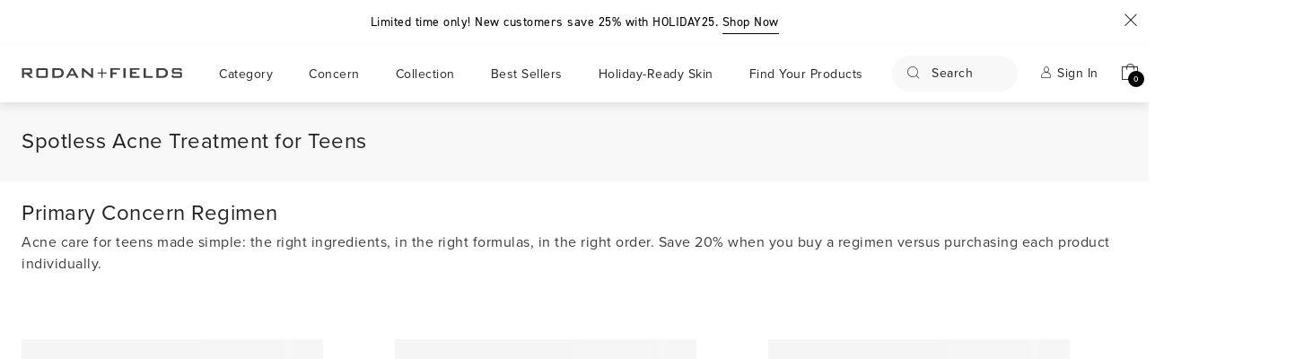

--- FILE ---
content_type: text/html;charset=UTF-8
request_url: https://www.rodanandfields.ca/category/spotless
body_size: 31517
content:
<!DOCTYPE html>
<html lang="en">
<head>
	<title>
		Spotless Acne Treatment for Teens | Rodan + Fields® CA</title>

	<meta http-equiv="Content-Type" content="text/html; charset=utf-8"/>
	<meta http-equiv="X-UA-Compatible" content="IE=edge">
	<meta charset="utf-8">
	<meta name="viewport" content="width=device-width, initial-scale=1">

	<link rel="canonical" href="https://www.rodanandfields.ca/category/spotless" />
			<meta name="keywords">
<meta name="description" content="Our Spotless line of products is a fast-acting, simple two-step system formulated for teen and young adult skin experiencing acne blemishes and breakouts.">
<script type="text/javascript" src="/ruxitagentjs_ICANVfgqru_10319250807130352.js" data-dtconfig="uam=1|app=06ea18c10c938237|cuc=3kezmjo8|owasp=1|mel=100000|featureHash=ICANVfgqru|dpvc=1|lastModification=1762788070566|tp=500,50,0|rdnt=1|uxrgce=1|srbbv=2|agentUri=/ruxitagentjs_ICANVfgqru_10319250807130352.js|reportUrl=/rb_ccv2-cust-cqrtt1pu31-rodanandf1-p1|rid=RID_-1147290588|rpid=-522553043|domain=rodanandfields.ca"></script><link rel="shortcut icon" type="image/x-icon" media="all" href="/_ui/responsive/theme-alpha/images/favicon.ico" />
		<link rel="stylesheet" href="/_ui/dest/css/components.min.css">
				




  







<script src="https://cdnjs.cloudflare.com/ajax/libs/jquery/3.6.0/jquery.min.js"></script>
	<script type="text/javascript" src="https://cdns.gigya.com/JS/gigya.js?apiKey=3_ju9OwPeC4Bi5csuK8OR16OZhh9OYL7lIsApedcW7oQg4pvF7bAxikugpAB0rAymS&lang=en">
		</script>
	<link href="/_ui/dest/fonts/321BD7_1_0.woff2" as="font" type="font/woff2" crossorigin>
	<link href="/_ui/dest/fonts/DE8E22F5BD5116D3D.woff2" as="font" type="font/woff2" crossorigin>
	<link href="/_ui/dest/fonts/48A830618C3986410.woff2" as="font" type="font/woff2" crossorigin>
	<link href="/_ui/dest/fonts/925CAC24B5DF95216.woff2" as="font" type="font/woff2" crossorigin>
	<link href="/_ui/dest/fonts/GothamHTF-Bold.a295ade8.woff" as="font" type="font/woff" crossorigin>
	<link rel="preload" href="/_ui/dest/fonts/RFFont-Roman.woff2" as="font" type="font/woff2" crossorigin>
	<link href="/_ui/dest/fonts/321BD7_0_0.woff2" as="font" type="font/woff2" crossorigin>
	<link href="/_ui/dest/fonts/570CA1EE48C47A00E.woff2" as="font" type="font/woff2" crossorigin>
	<link rel="preload" href="/_ui/dest/fonts/proximaNova-light.otf" as="font" type="font/otf" crossorigin>
	<link rel="preload" href="/_ui/dest/fonts/proximaNova-regular.otf" as="font" type="font/otf" crossorigin>
	<link rel="preload" href="/_ui/dest/fonts/proximaNova-medium.otf" as="font" type="font/otf" crossorigin>
	<link rel="preload" href="/_ui/dest/fonts/DIN2014-Regular.otf" as="font" type="font/otf" crossorigin>
	<link rel="preload" href="/_ui/dest/fonts/DIN2014-Narrow.otf" as="font" type="font/otf" crossorigin>
	<link rel="preload" href="/_ui/dest/fonts/DIN2014-Demi.otf" as="font" type="font/otf" crossorigin>
	<link rel="preload" href="/_ui/dest/fonts/TTRamillas-Italic.otf" as="font" type="font/otf" crossorigin>
	<script type="text/javascript">
		// Present site country currency, currency symbol, region, country code variables
		var currentCurrency = "CAD";
		var currentCurrencySymbol = "CAD $";
		var currentRegion = "en_CA";
		var jsCountry = "CA";
		var jsCountryCode = "CAN";
		var jsCountryFullName = "Canada";

		// Search key, results, user info variables
		var searchKey = localStorage.getItem("search_keyword") || ' ';
		var searchRes = localStorage.getItem("search_results") || ' ';

		// User details
		var userid = "" || '';
		var useremail = "" || '';
		var username = "" || '';
		var userphone = "" || '';
		var usertype = "Anonymous" || '';
		var newUserType = "Guest New" || '';
	</script>
	<script type="text/javaScript" src='//tags.tiqcdn.com/utag/rodanandfields/canada/prod/utag.sync.js'>
	</script>
	<script type='text/javascript' src='//static.queue-it.net/script/queueclient.min.js'></script>

	<script

   		data-queueit-c='rodanandfields'

  		type='text/javascript'

	    src='//static.queue-it.net/script/queueconfigloader.min.js'>

	</script>
	<script defer type="text/javascript" id="sig-api" data-tmx-noscript="true" data-order-session-id="rodan-" src="https://cdn-scripts.signifyd.com/api/script-tag.js"></script>
	<script crossorigin src="https://applepay.cdn-apple.com/jsapi/1.latest/apple-pay-sdk.js"></script>

	</head>

<body data-comp-prefix="rf__" class="page-cmsitem-00266001 pageType-ContentPage template-pages-layout-enrollment-rfflexibleCategoryPageTemplatePage pageLabel--category-spotless smartedit-page-uid-cmsitem_00266001 smartedit-page-uuid-eyJpdGVtSWQiOiJjbXNpdGVtXzAwMjY2MDAxIiwiY2F0YWxvZ0lkIjoiY29ycG9yYXRlQ2FDb250ZW50Q2F0YWxvZyIsImNhdGFsb2dWZXJzaW9uIjoiT25saW5lIn0= smartedit-catalog-version-uuid-corporateCaContentCatalog/Online  language-en" data-page-name="Collection - Spotless Category Page CA">
<input type="hidden" name="fontsPath" value="/_ui/dest/fonts/">
<input type="hidden" name="imagesPath" value="/_ui/dest/images/">
<input type="hidden" id="isTrilliumEnabled" value="" data-percentage=60 data-addressObj='[{"pl":"place", "dr": "drive", "rd": "road", "ave": "avenue", "st": "street", "hwy" :"highway", "res" :"reserve", "ally":"alley", "arc": "arcade", "bvd": "boulevard", "bypa": "bypass", "cct": "circuit", "cl": "close", "crn": "corner", "ct": "court", "cres": "crescent", "cds": "cul-de-sac", "esp": "esplanade", "grn": "green", "gr": "grove", "jnc": "junction", "pde":"parade", "rdge":"ridge", "sq": "square", "tce":"terrace"}]' />
<input type="hidden" id="isKlarnaComponentEnabled" value="" />
<input type="hidden" id="isCheckoutNewVersion" value="" />
<input type="hidden" name="localeValue" value="" />

<div class="page-wrap ">
	<input type="hidden" id="isTrilliumEnabled" value="true" data-percentage=60 data-addressObj='[{"pl":"place", "dr": "drive", "rd": "road", "ave": "avenue", "st": "street", "hwy" :"highway", "res" :"reserve", "ally":"alley", "arc": "arcade", "bvd": "boulevard", "bypa": "bypass", "cct": "circuit", "cl": "close", "crn": "corner", "ct": "court", "cres": "crescent", "cds": "cul-de-sac", "esp": "esplanade", "grn": "green", "gr": "grove", "jnc": "junction", "pde":"parade", "rdge":"ridge", "sq": "square", "tce":"terrace"}]'/>
	<div class="branding-mobile hidden-md hidden-lg">
			<div class="js-mobile-logo">
				</div>
		</div>
		<main data-currency-iso-code="CAD">
		<div class="body__overlay hide"></div>
			<input type="hidden" id="isTrilliumEnabled" value="true" data-percentage=60 data-addressObj='[{"pl":"place", "dr": "drive", "rd": "road", "ave": "avenue", "st": "street", "hwy" :"highway", "res" :"reserve", "ally":"alley", "arc": "arcade", "bvd": "boulevard", "bypa": "bypass", "cct": "circuit", "cl": "close", "crn": "corner", "ct": "court", "cres": "crescent", "cds": "cul-de-sac", "esp": "esplanade", "grn": "green", "gr": "grove", "jnc": "junction", "pde":"parade", "rdge":"ridge", "sq": "square", "tce":"terrace"}]'/>
<script type="text/javascript">var asmtimer=540;</script>
<div class="yCmsContentSlot container">
</div><input type="hidden" name="flagUSA" value="/_ui/dest/images/flagUSA.png">
<input type="hidden" name="flagCan" value="/_ui/dest/images/flagCan.png">
<input type="hidden" name="flagAus" value="/_ui/dest/images/flagAus.png">
<input type="hidden" name="flagJap" value="/_ui/dest/images/flagJap.png">
<!-- promo banner component start -->
	<div >
			<article class="promo-banner-component rf__promo-banner-component" style="background-color: #FFFFFF; color: #000000;border-color: #000000" data-href-banner-close="/promotionalBanner/close">
    <div id="homepage-promo-banner-us-ca" class="promo-banner-component__text">
        <p>Limited time only! New customers save 25% with HOLIDAY25. <a href="/category/best-sellers">Shop Now</a></p></div>
    <a class="promo-banner-component__close"> <span class="icon-close"></span></a>
</article>
</div>
		<!-- promo banner component end -->
<header class="header rf__header" data-logout-url="/logout">
<div class='header__wrapper '>
	<!-- Added for disabling gigya login -->
	<input type="hidden" id="isGigyaLoginDisabled" value="false" />
	<input type="hidden" id="isTrilliumEnabled" value="" data-percentage=60 data-addressObj='[{"pl":"place", "dr": "drive", "rd": "road", "ave": "avenue", "st": "street", "hwy" :"highway", "res" :"reserve", "ally":"alley", "arc": "arcade", "bvd": "boulevard", "bypa": "bypass", "cct": "circuit", "cl": "close", "crn": "corner", "ct": "court", "cres": "crescent", "cds": "cul-de-sac", "esp": "esplanade", "grn": "green", "gr": "grove", "jnc": "junction", "pde":"parade", "rdge":"ridge", "sq": "square", "tce":"terrace"}]' />
	<input type="hidden" id="currentCustomerId" value="" />
	<input type="hidden" class="header__smarteditflag" value="false" />
	<input type="hidden" class="header__userloginstatus" value="false" />
        <!-- header primary navigation bar starts -->
		<article class="modal gigya-signin-modal rf__gigya-signin-modal" data-modalcontent="gigya-signin-modal">
	<div class="modal__overlay" data-modalbg="true"></div>
	<div class="gigya-signin-modal__wrapper modal__wrapper large_modal">
		<div class="gigya-signin-modal__header modal__header">
			<div class="leftimgpanel">
			    <img src="/_ui/images/gigya-signin/gigya-login-new.png" title="" alt=""/>
			</div>
			<div class="rightpanel">
				<div class="modal__close" data-modalclose="gigya-signin-modal">
					<span class="icon-close"></span>
				</div>
				<div class="gigya-signin-modal__content modal__content" id="gigyamodalcontainer">
				</div>
			</div>
		</div>
	</div>
</article><article class="yCmsContentSlot header-primarynav-component rf__header-primarynav-component on-top " data-white-logo-img="/_ui/images/rf-logo-white.svg">
<input type="hidden" class="header-primarynav-component__captchaSiteKey" value="6LeLDWojAAAAAIV1kr_GtG0DPJoQ1TA_CAKfFBvL" />
<input type="hidden" class="header-primarynav-component__captchaSecretKey" value="6LeLDWojAAAAAHbzV1S6nLmTr1SwF9j0Lz2pZOeM" />
<input type="hidden" class="header-primarynav-component__captchaURL" value="/captcha/validation" />
<input type="hidden" name= "oboSponsorData" value="" />
<input type="hidden" name= "userType_PC" value="RF_Retail_PriceGroup" />












<article class="consultant-renewal-modal visible rf__consultant-renewal-modal modal " data-modalcontent="consultant-renewal-modal" data-consultant-renewal-close="/consultantrenewmodal/close" data-show-renewal-modal="false" data-consultant-renew-modal-enabled="false" data-method="GET"
data-customer-email=""
data-customer-id=""
data-customer-name=", "
data-customer-phone="">
    <input type="hidden" name="isPageLandedFromEmail" value="">
    <div class="modal__overlay" data-modalbg="true"></div>
    <div class="consultant-renewal-modal__wrapper modal__wrapper">
        <div class="consultant-renewal-modal__wrapper_heading">
            <div class="consultant-renewal-modal__wrapper_heading_text">
                    Renew & Subscribe to Automatic Renewal
            </div>
            <div class="modal__close" data-modalclose="consultant-renewal-modal">
                <span class="icon-close"></span>
            </div>
        </div>
        <div class="consultant-renewal-modal__wrapper_header">
            <div class="consultant-renewal-modal__wrapper_header_desc">
            
            	<div class="consultant-renewal-modal__wrapper_header_desc_text">
            	 
            	</div>
            </div>
        </div>
        
            <div class="consultant-renewal-modal__wrapper_body">
                <div class="consultant-renewal-modal__wrapper_body_actions">
                    <button class="rf-btn rf-btn-default-secondary consultant-renewal-modal__wrapper_body_actions_secondary" data-modalclose="consultant-renewal-modal" type="button">Renew Later</button>
                    <a href="/my-account/consultantshipRenewal" data-renew-now-url="/my-account/isConsultantFeeWaived" class="rf-btn rf-btn-default-primary consultant-renewal-modal__wrapper_body_actions_primary">Renew Now</a>
                </div>
            </div>
        
    </div>
</article>






<article 
        class="modal am-session-timeout-modal rf__am-session-timeout-modal " 
        id="amSessionTimeoutModal"
        data-modalcontent="am-session-timeout-modal"
        data-session-time="3600"
        data-counter-time="60"
        data-isloggedin="false"
        data-window-events="true"
        data-resume-session-url="/sessionMaintenance/resume-session"
        data-resume-session-method="GET"
        data-logout-session-url="/logout"
        data-pos-return-url=""
        data-logout-session-method="REDIRECT">
    <div class="modal__overlay" data-modalbg="true"></div>
    <div class="modal__wrapper am-session-timeout-modal__wrapper">
        <div class="modal__close" data-modalclose="am-session-timeout-modal">
            <span class="icon-close"></span>
        </div>
        <div class="am-session-timeout-modal__content">
            <p class="am-session-timeout-modal__content_title">
            
                
	            
	            	YOUR SESSION IS ABOUT TO EXPIRE:
	            
	            
	         
            </p>
            <div class="am-session-timeout-modal__content_time-container">
                <div class="am-session-timeout-modal__content_time-container_time">
                    <!-- 00:59 -- -->
                </div>
            </div>
            <div class="am-session-timeout-modal__content_btn-container">
                <button class="rf-btn rf-btn-default-primary am-session-timeout-modal__content_resume-btn" data-modalclose="am-session-timeout-modal" aria-label="" type="button">
                    <span class="btn-text">resume</span>
                </button>
                <button class="rf-btn rf-btn-default-secondary am-session-timeout-modal__content_noresume-btn" aria-label="" type="button">
                    <span class="btn-text">LOGOUT</span>
                </button>
            </div>
        </div>
    </div>    
</article>
<article class="modal global-language-selector-modal rf__global-language-selector-modal" data-modalcontent="global-language-selector-modal">
	<div class="modal__overlay" data-modalbg="true"></div>
	<div class="global-language-selector-modal__wrapper modal__wrapper medium_modal">
		<div class="global-language-selector-modal__header modal__header">
			<div class="modal__close" data-modalclose="global-language-selector-modal">
				<span class="icon-close"></span>
			</div>
			<span class="global-language-selector-modal__header_heading">
			    Select Your Country & Language</span>
		</div>
		<div class="global-language-selector-modal__content modal__content">
			<div class="global-language-selector-modal__sub-header"> Please select your shipping country and preferred language, as product availabity and pricing can vary</div>
			<div>
				<ul>
				<li class="global-language-selector-modal__country-list-section">
                            <span class="global-language-selector-modal__region-header">Americas</span>
                            <ul>
                                <li class="global-language-selector-modal__country-list">
<a class="nav-link nav-link-country global-language-selector-modal__country-link" data-url="https://www.rodanandfields.com" data-lang="false" 
                data-localeValue="en-us" data-update-url="/updateSelectedCountryForSession" data-selectedLanguage="United States (English)">
                <span class="global-language-selector-modal__country-flag"><span class="flag flag-usa"></span></span>
                <span class="global-language-selector-modal__country-lang">United States (English)</span>
                </a>
        <a class="nav-link nav-link-country global-language-selector-modal__country-link" data-url="https://www.rodanandfields.ca" data-lang="false" 
                data-localeValue="en-ca" data-update-url="/updateSelectedCountryForSession" data-selectedLanguage="Canada (English)">
                <span class="global-language-selector-modal__country-flag"><span class="flag flag-can"></span></span>
                <span class="global-language-selector-modal__country-lang">Canada (English)</span>
                <span class="icon-check nav-link-country-check"></span>
                </a>
        </li></ul>
                        </li>
				<li class="global-language-selector-modal__country-list-section">
                            <span class="global-language-selector-modal__region-header">Asia Pacific</span>
                            <ul>
                                <li class="global-language-selector-modal__country-list">
<a class="nav-link nav-link-country global-language-selector-modal__country-link" data-url="https://www.rodanandfields.com.au" data-lang="false" 
                data-localeValue="en-au" data-update-url="/updateSelectedCountryForSession" data-selectedLanguage="Australia (English)">
                <span class="global-language-selector-modal__country-flag"><span class="flag flag-aus"></span></span>
                <span class="global-language-selector-modal__country-lang">Australia (English)</span>
                </a>
        </li></ul>
                        </li>
				</ul>
			</div>
		</div>
	</div>
</article><!-- left section of primary navigation start -->
<div class="navigation-left-section">
	<a class="navigation-icon-link rf-menu-link hide-desktop-new"> <span
			class="icon-hamburger"></span>
		</a>
	<div class="rf-header-logo show-desktop-block-new ">
		<div class="banner__component simple-banner">
    <a href="/"><img title="Rodan and Fields"
                alt="Rodan and Fields" src="/medias/rf-logo.svg?context=bWFzdGVyfGltYWdlc3w3MzczfGltYWdlL3N2Zyt4bWx8YVcxaFoyVnpMMmhqT1M5b1pXSXZNVEkyTURVNE1UUXdOemsxTVRndWMzWm58ZWZhNjUwM2YyNDk1MTJkZThhNTExYmE0MDI4NTE1MTYwZDdlODFiZWY1Zjg3NjQ5NjI5NjE0YjViOThlZDRhNg"></a>
        </div></div>
</div>
<!-- left section of primary navigation end -->

<!-- middle section of primary navigation start -->
<div class="navigation-middle-section">
	<div class="rf-header-logo  hide-desktop-new ">
		<div class="banner__component simple-banner">
    <a href="/"><img title="Rodan and Fields"
                alt="Rodan and Fields" src="/medias/rf-logo.svg?context=bWFzdGVyfGltYWdlc3w3MzczfGltYWdlL3N2Zyt4bWx8YVcxaFoyVnpMMmhqT1M5b1pXSXZNVEkyTURVNE1UUXdOemsxTVRndWMzWm58ZWZhNjUwM2YyNDk1MTJkZThhNTExYmE0MDI4NTE1MTYwZDdlODFiZWY1Zjg3NjQ5NjI5NjE0YjViOThlZDRhNg"></a>
        </div></div>
	<!-- header secondary navigation starts -->
	<div class="header-secondarynav-component rf__header-secondarynav-component "
			data-user-cid="" data-user-last-name="" data-user-first-name="" data-user-email="" 
			data-user-type="Anonymous">
			<div class="menu-navigation-overlay"></div>
			<ul class="menu-navigation">
				<li class="menu-navigation-link menu-navigation-title-link hide-desktop-new">
                    <div class="side-menu-title">
						<span class="menu-link-back icon-chevron-left"></span>
						<span class="js-account-name show">
							<span class="menu-link-account icon-account-image"></span>
							<a class="account-name modalopentablet" data-modalopen="gigya-signin-modal"><div class="content"><div class="content">Sign in</div></div></a>
								<input type="hidden" name="signInState" value="false" />
								<input type="hidden" name="signInUser" id="signInUser" value="false" />
							</span>
						<span class="js-menu-title"></span>
						<span class="menu-link-close icon-close"></span>
					</div>
                </li>
                
                <!-- Desktop Nav Links -->
		<div class="show-desktop-block-new">
			<li class="menu-navigation-link nav-link-hover" >
				<a class="nav-link js-nav-link" id="Category" >
						<span>Category</span>
						<span class="menu-link-next icon-chevron-right"></span>
						</a>
					<hr>
				<div class="menu-navigation-dropdown" data-nav-list-item="Category" data-nav-id="Category">
						<ul class="menu-navigation-list">
									<li class="title">
											<a class="nav-link js-nav-link" id="Skincare" >
												Skincare<span class="menu-link-next icon-chevron-right"></span>
												</a>
										</li>
									<li class="sec-nav-list" data-nav-list-item="Skincare" data-nav-id="Skincare">
                                                <ul>
									                <li>
                                                        <span class="yCmsComponent nav-link">
<a href="/category/skin-care-regimens" title="Skincare Regimens" id="skincareregimens">Skincare Regimens</a></span><hr>
                                                        </li>
                                                    <li>
                                                        <span class="yCmsComponent nav-link">
<a href="/category/face-serums" title="Face Serums &amp; Treatments" id="faceserumstreatments">Face Serums &amp; Treatments</a></span><hr>
                                                        </li>
                                                    <li>
                                                        <span class="yCmsComponent nav-link">
<a href="/category/face-moisturizers" title="Moisturizers" id="moisturizers">Moisturizers</a></span><hr>
                                                        </li>
                                                    <li>
                                                        <span class="yCmsComponent nav-link">
<a href="/category/eye-creams-and-treatments" title="Eye Creams &amp; Treatments" id="eyecreamstreatments">Eye Creams &amp; Treatments</a></span><hr>
                                                        </li>
                                                    <li>
                                                        <span class="yCmsComponent nav-link">
<a href="/category/sun-protection" title="Sun Protection" id="sunprotection">Sun Protection</a></span><hr>
                                                        </li>
                                                    <li>
                                                        <span class="yCmsComponent nav-link">
<a href="/category/face-wash-facial-cleansers-makeup-removers" title="Cleansers &amp; Makeup Removers" id="cleansersmakeupremovers">Cleansers &amp; Makeup Removers</a></span><hr>
                                                        </li>
                                                    <li>
                                                        <span class="yCmsComponent nav-link">
<a href="/category/skin-care-tools-and-accessories" title="Tools &amp; Accessories" id="toolsaccessories">Tools &amp; Accessories</a></span><hr>
                                                        </li>
                                                    <li>
                                                        <span class="yCmsComponent nav-link">
<a href="/category/exfoliants" title="Exfoliants" id="exfoliants">Exfoliants</a></span><hr>
                                                        </li>
                                                    <li>
                                                        <span class="yCmsComponent nav-link">
<a href="/category/lip-care-and-colour" title="Lip Tint &amp; Treat" id="liptinttreat">Lip Tint &amp; Treat</a></span><hr>
                                                        </li>
                                                    <li>
                                                        <span class="yCmsComponent nav-link">
<a href="/category/neck-and-decollete" title="Neck &amp; Décolleté" id="neckdcollet">Neck &amp; Décolleté</a></span><hr>
                                                        </li>
                                                    <li>
                                                        <span class="yCmsComponent nav-link">
<a href="/category/regimen-sets" title="Regimen Sets" id="regimensets">Regimen Sets</a></span><hr>
                                                        </li>
                                                    <li>
                                                        <span class="yCmsComponent nav-link">
<a href="/category/hand-and-body" title="Hand &amp; Body" id="handbody">Hand &amp; Body</a></span><hr>
                                                        </li>
                                                    <li>
                                                        <span class="yCmsComponent nav-link">
<a href="/category/toners" title="Toners" id="toners">Toners</a></span><hr>
                                                        </li>
                                                    <li>
                                                        <span class="yCmsComponent nav-link">
<a href="/category/beauty-face-masks" title="Face Masks" id="facemasks">Face Masks</a></span><hr>
                                                        </li>
                                                    <li>
                                                        <span class="yCmsComponent nav-link">
<a href="/all-skin-care" title="Shop All Skincare" id="shopallskincare">Shop All Skincare</a></span><hr>
                                                        </li>
                                                    </ul>
									        </li>
									    </ul>
							<ul class="menu-navigation-list">
									<li class="title">
											<a class="nav-link js-nav-link" id="Haircare" >
												Haircare<span class="menu-link-next icon-chevron-right"></span>
												</a>
										</li>
									<li class="sec-nav-list" data-nav-list-item="Haircare" data-nav-id="Haircare">
                                                <ul>
									                <li>
                                                        <span class="yCmsComponent nav-link">
<a href="/category/hair-care-regimens" title="Haircare Regimens" id="haircareregimens">Haircare Regimens</a></span><hr>
                                                        </li>
                                                    <li>
                                                        <span class="yCmsComponent nav-link">
<a href="/category/shampoos" title="Shampoos" id="shampoos">Shampoos</a></span><hr>
                                                        </li>
                                                    <li>
                                                        <span class="yCmsComponent nav-link">
<a href="/category/conditioners-and-masks" title="Conditioners &amp; Masks" id="conditionersmasks">Conditioners &amp; Masks</a></span><hr>
                                                        </li>
                                                    <li>
                                                        <span class="yCmsComponent nav-link">
<a href="/category/regimen-treatments" title="Regimen Treatments" id="regimentreatments">Regimen Treatments</a></span><hr>
                                                        </li>
                                                    <li>
                                                        <span class="yCmsComponent nav-link">
<a href="/category/styling-treatments" title="Styling Treatments" id="stylingtreatments">Styling Treatments</a></span><hr>
                                                        </li>
                                                    <li>
                                                        <span class="yCmsComponent nav-link">
<a href="/category/regimen-sets" title="Regimen Sets" id="regimensets">Regimen Sets</a></span><hr>
                                                        </li>
                                                    <li>
                                                        <span class="yCmsComponent nav-link">
<a href="/category/all-hair-care" title="Shop All Haircare" id="shopallhaircare">Shop All Haircare</a></span><hr>
                                                        </li>
                                                    </ul>
									        </li>
									    </ul>
							</div>
				</li>
		</div>
		<!-- End of Desktop Nav Links -->

		<!-- Mobile Nav Links -->

		<div class="show-mobile-block-new">

				<li class="menu-navigation-link nav-link-hover">
					<a class="nav-link js-nav-link" id="Category" >
							<span>Category</span>
							<span class="menu-link-next icon-chevron-right"></span>
							</a>
						<hr>
					<div class="menu-navigation-dropdown" data-nav-list-item="Category" data-nav-id="Category">
							<ul class="menu-navigation-list">
										<li class="title">
												<a class="nav-link js-nav-link" id="cmsitem_00388117" >
													Skincare<span class="menu-link-next icon-chevron-right"></span>
													</a>
											</li>
										<li class="sec-nav-list" data-nav-list-item="Skincare" data-nav-id="cmsitem_00388117">
                                                    <ul>
                                                        <li>
                                                                <span class="yCmsComponent nav-link">
<a href="/category/skin-care-regimens" title="Skincare Regimens" id="skincareregimens">Skincare Regimens</a></span><hr>
                                                            </li>
                                                        <li>
                                                                <span class="yCmsComponent nav-link">
<a href="/category/face-serums" title="Face Serums &amp; Treatments" id="faceserumstreatments">Face Serums &amp; Treatments</a></span><hr>
                                                            </li>
                                                        <li>
                                                                <span class="yCmsComponent nav-link">
<a href="/category/face-moisturizers" title="Moisturizers" id="moisturizers">Moisturizers</a></span><hr>
                                                            </li>
                                                        <li>
                                                                <span class="yCmsComponent nav-link">
<a href="/category/eye-creams-and-treatments" title="Eye Creams &amp; Treatments" id="eyecreamstreatments">Eye Creams &amp; Treatments</a></span><hr>
                                                            </li>
                                                        <li>
                                                                <span class="yCmsComponent nav-link">
<a href="/category/sun-protection" title="Sun Protection" id="sunprotection">Sun Protection</a></span><hr>
                                                            </li>
                                                        <li>
                                                                <span class="yCmsComponent nav-link">
<a href="/category/face-wash-facial-cleansers-makeup-removers" title="Cleansers &amp; Makeup Removers" id="cleansersmakeupremovers">Cleansers &amp; Makeup Removers</a></span><hr>
                                                            </li>
                                                        <li>
                                                                <span class="yCmsComponent nav-link">
<a href="/category/skin-care-tools-and-accessories" title="Tools &amp; Accessories" id="toolsaccessories">Tools &amp; Accessories</a></span><hr>
                                                            </li>
                                                        <li>
                                                                <span class="yCmsComponent nav-link">
<a href="/category/exfoliants" title="Exfoliants" id="exfoliants">Exfoliants</a></span><hr>
                                                            </li>
                                                        <li>
                                                                <span class="yCmsComponent nav-link">
<a href="/category/lip-care-and-colour" title="Lip Tint &amp; Treat" id="liptinttreat">Lip Tint &amp; Treat</a></span><hr>
                                                            </li>
                                                        <li>
                                                                <span class="yCmsComponent nav-link">
<a href="/category/neck-and-decollete" title="Neck &amp; Décolleté" id="neckdcollet">Neck &amp; Décolleté</a></span><hr>
                                                            </li>
                                                        <li>
                                                                <span class="yCmsComponent nav-link">
<a href="/category/regimen-sets" title="Regimen Sets" id="regimensets">Regimen Sets</a></span><hr>
                                                            </li>
                                                        <li>
                                                                <span class="yCmsComponent nav-link">
<a href="/category/hand-and-body" title="Hand &amp; Body" id="handbody">Hand &amp; Body</a></span><hr>
                                                            </li>
                                                        <li>
                                                                <span class="yCmsComponent nav-link">
<a href="/category/toners" title="Toners" id="toners">Toners</a></span><hr>
                                                            </li>
                                                        <li>
                                                                <span class="yCmsComponent nav-link">
<a href="/category/beauty-face-masks" title="Face Masks" id="facemasks">Face Masks</a></span><hr>
                                                            </li>
                                                        <li>
                                                                <span class="yCmsComponent nav-link">
<a href="/all-skin-care" title="Shop All Skincare" id="shopallskincare">Shop All Skincare</a></span><hr>
                                                            </li>
                                                        </ul>
                                                </li>
                                            </ul>
								<ul class="menu-navigation-list">
										<li class="title">
												<a class="nav-link js-nav-link" id="cmsitem_00388118" >
													Haircare<span class="menu-link-next icon-chevron-right"></span>
													</a>
											</li>
										<li class="sec-nav-list" data-nav-list-item="Haircare" data-nav-id="cmsitem_00388118">
                                                    <ul>
                                                        <li>
                                                                <span class="yCmsComponent nav-link">
<a href="/category/hair-care-regimens" title="Haircare Regimens" id="haircareregimens">Haircare Regimens</a></span><hr>
                                                            </li>
                                                        <li>
                                                                <span class="yCmsComponent nav-link">
<a href="/category/shampoos" title="Shampoos" id="shampoos">Shampoos</a></span><hr>
                                                            </li>
                                                        <li>
                                                                <span class="yCmsComponent nav-link">
<a href="/category/conditioners-and-masks" title="Conditioners &amp; Masks" id="conditionersmasks">Conditioners &amp; Masks</a></span><hr>
                                                            </li>
                                                        <li>
                                                                <span class="yCmsComponent nav-link">
<a href="/category/regimen-treatments" title="Regimen Treatments" id="regimentreatments">Regimen Treatments</a></span><hr>
                                                            </li>
                                                        <li>
                                                                <span class="yCmsComponent nav-link">
<a href="/category/styling-treatments" title="Styling Treatments" id="stylingtreatments">Styling Treatments</a></span><hr>
                                                            </li>
                                                        <li>
                                                                <span class="yCmsComponent nav-link">
<a href="/category/regimen-sets" title="Regimen Sets" id="regimensets">Regimen Sets</a></span><hr>
                                                            </li>
                                                        <li>
                                                                <span class="yCmsComponent nav-link">
<a href="/category/all-hair-care" title="Shop All Haircare" id="shopallhaircare">Shop All Haircare</a></span><hr>
                                                            </li>
                                                        </ul>
                                                </li>
                                            </ul>
								</div>
					</li>
		</div>
	<!-- End of Mobile Nav Links -->
	<!-- Desktop Nav Links -->
		<div class="show-desktop-block-new">
			<li class="menu-navigation-link nav-link-hover" >
				<a class="nav-link js-nav-link" id="Concern" >
						<span>Concern</span>
						<span class="menu-link-next icon-chevron-right"></span>
						</a>
					<hr>
				<div class="menu-navigation-dropdown" data-nav-list-item="Concern" data-nav-id="Concern">
						<ul class="menu-navigation-list">
									<li class="title">
											<a class="nav-link js-nav-link" id="Skincare" >
												Skincare<span class="menu-link-next icon-chevron-right"></span>
												</a>
										</li>
									<li class="sec-nav-list" data-nav-list-item="Skincare" data-nav-id="Skincare">
                                                <ul>
									                <li>
                                                        <span class="yCmsComponent nav-link">
<a href="/category/anti-aging-skin-care" title="Anti-Aging" id="antiaging">Anti-Aging</a></span><hr>
                                                        </li>
                                                    <li>
                                                        <span class="yCmsComponent nav-link">
<a href="/category/acne-pores-blackheads-skin-care" title="Acne, Pores &amp; Blackheads" id="acneporesblackheads">Acne, Pores &amp; Blackheads</a></span><hr>
                                                        </li>
                                                    <li>
                                                        <span class="yCmsComponent nav-link">
<a href="/category/uneven-skin-tone-and-dark-marks-skin-care" title="Dark Spots &amp; Uneven Skin Tone" id="darkspotsunevenskintone">Dark Spots &amp; Uneven Skin Tone</a></span><hr>
                                                        </li>
                                                    <li>
                                                        <span class="yCmsComponent nav-link">
<a href="/category/sensitive-skin-care" title="Sensitivity &amp; Visible Redness" id="sensitivityvisibleredness">Sensitivity &amp; Visible Redness</a></span><hr>
                                                        </li>
                                                    <li>
                                                        <span class="yCmsComponent nav-link">
<a href="/category/spotless" title="Teen Acne" id="teenacne">Teen Acne</a></span><hr>
                                                        </li>
                                                    <li>
                                                        <span class="yCmsComponent nav-link">
<a href="/category/dull-skin-recovery-skin-care" title="Dull &amp; Tired Skin" id="dulltiredskin">Dull &amp; Tired Skin</a></span><hr>
                                                        </li>
                                                    <li>
                                                        <span class="yCmsComponent nav-link">
<a href="/category/dry-skin-care" title="Dry Skin" id="dryskin">Dry Skin</a></span><hr>
                                                        </li>
                                                    <li>
                                                        <span class="yCmsComponent nav-link">
<a href="/category/rf-paired-multi-action-regimens" title="Multiple Concerns" id="multipleconcerns">Multiple Concerns</a></span><hr>
                                                        </li>
                                                    </ul>
									        </li>
									    </ul>
							<ul class="menu-navigation-list">
									<li class="title">
											<a class="nav-link js-nav-link" id="Haircare" >
												Haircare<span class="menu-link-next icon-chevron-right"></span>
												</a>
										</li>
									<li class="sec-nav-list" data-nav-list-item="Haircare" data-nav-id="Haircare">
                                                <ul>
									                <li>
                                                        <span class="yCmsComponent nav-link">
<a href="/category/volume-thin-flat-hair" title="Volume: Thin &amp; Flat Hair" id="volumethinflathair">Volume: Thin &amp; Flat Hair</a></span><hr>
                                                        </li>
                                                    <li>
                                                        <span class="yCmsComponent nav-link">
<a href="/category/smooth-frizzy-dull-hair" title="Smooth: Frizzy &amp; Dull Hair" id="smoothfrizzydullhair">Smooth: Frizzy &amp; Dull Hair</a></span><hr>
                                                        </li>
                                                    <li>
                                                        <span class="yCmsComponent nav-link">
<a href="/category/moisture-curls-dry-overprocessed-hair" title="Moisture &amp; Curls: Dry &amp; Overprocessed Hair" id="moisturecurlsdryoverprocessedhair">Moisture &amp; Curls: Dry &amp; Overprocessed Hair</a></span><hr>
                                                        </li>
                                                    <li>
                                                        <span class="yCmsComponent nav-link">
<a href="/shop/jumbo-refresh-dry-shampoo/p/STSHD08-01" title="Oily Hair &amp; Scalp" id="oilyhairscalp">Oily Hair &amp; Scalp</a></span><hr>
                                                        </li>
                                                    <li>
                                                        <span class="yCmsComponent nav-link">
<a href="/shop/moisture-conditioning-mask/p/MTCN236-01" title="Repair &amp; Strengthen" id="repairstrengthen">Repair &amp; Strengthen</a></span><hr>
                                                        </li>
                                                    <li>
                                                        <span class="yCmsComponent nav-link">
<a href="/shop/detangle-leave-in-treatment/p/MTTT150-01" title="Detangle &amp; Protect" id="detangleprotect">Detangle &amp; Protect</a></span><hr>
                                                        </li>
                                                    </ul>
									        </li>
									    </ul>
							</div>
				</li>
		</div>
		<!-- End of Desktop Nav Links -->

		<!-- Mobile Nav Links -->

		<div class="show-mobile-block-new">

				<li class="menu-navigation-link nav-link-hover">
					<a class="nav-link js-nav-link" id="Concern" >
							<span>Concern</span>
							<span class="menu-link-next icon-chevron-right"></span>
							</a>
						<hr>
					<div class="menu-navigation-dropdown" data-nav-list-item="Concern" data-nav-id="Concern">
							<ul class="menu-navigation-list">
										<li class="title">
												<a class="nav-link js-nav-link" id="cmsitem_00388114" >
													Skincare<span class="menu-link-next icon-chevron-right"></span>
													</a>
											</li>
										<li class="sec-nav-list" data-nav-list-item="Skincare" data-nav-id="cmsitem_00388114">
                                                    <ul>
                                                        <li>
                                                                <span class="yCmsComponent nav-link">
<a href="/category/anti-aging-skin-care" title="Anti-Aging" id="antiaging">Anti-Aging</a></span><hr>
                                                            </li>
                                                        <li>
                                                                <span class="yCmsComponent nav-link">
<a href="/category/acne-pores-blackheads-skin-care" title="Acne, Pores &amp; Blackheads" id="acneporesblackheads">Acne, Pores &amp; Blackheads</a></span><hr>
                                                            </li>
                                                        <li>
                                                                <span class="yCmsComponent nav-link">
<a href="/category/uneven-skin-tone-and-dark-marks-skin-care" title="Dark Spots &amp; Uneven Skin Tone" id="darkspotsunevenskintone">Dark Spots &amp; Uneven Skin Tone</a></span><hr>
                                                            </li>
                                                        <li>
                                                                <span class="yCmsComponent nav-link">
<a href="/category/sensitive-skin-care" title="Sensitivity &amp; Visible Redness" id="sensitivityvisibleredness">Sensitivity &amp; Visible Redness</a></span><hr>
                                                            </li>
                                                        <li>
                                                                <span class="yCmsComponent nav-link">
<a href="/category/spotless" title="Teen Acne" id="teenacne">Teen Acne</a></span><hr>
                                                            </li>
                                                        <li>
                                                                <span class="yCmsComponent nav-link">
<a href="/category/dull-skin-recovery-skin-care" title="Dull &amp; Tired Skin" id="dulltiredskin">Dull &amp; Tired Skin</a></span><hr>
                                                            </li>
                                                        <li>
                                                                <span class="yCmsComponent nav-link">
<a href="/category/dry-skin-care" title="Dry Skin" id="dryskin">Dry Skin</a></span><hr>
                                                            </li>
                                                        <li>
                                                                <span class="yCmsComponent nav-link">
<a href="/category/rf-paired-multi-action-regimens" title="Multiple Concerns" id="multipleconcerns">Multiple Concerns</a></span><hr>
                                                            </li>
                                                        </ul>
                                                </li>
                                            </ul>
								<ul class="menu-navigation-list">
										<li class="title">
												<a class="nav-link js-nav-link" id="cmsitem_00388115" >
													Haircare<span class="menu-link-next icon-chevron-right"></span>
													</a>
											</li>
										<li class="sec-nav-list" data-nav-list-item="Haircare" data-nav-id="cmsitem_00388115">
                                                    <ul>
                                                        <li>
                                                                <span class="yCmsComponent nav-link">
<a href="/category/volume-thin-flat-hair" title="Volume: Thin &amp; Flat Hair" id="volumethinflathair">Volume: Thin &amp; Flat Hair</a></span><hr>
                                                            </li>
                                                        <li>
                                                                <span class="yCmsComponent nav-link">
<a href="/category/smooth-frizzy-dull-hair" title="Smooth: Frizzy &amp; Dull Hair" id="smoothfrizzydullhair">Smooth: Frizzy &amp; Dull Hair</a></span><hr>
                                                            </li>
                                                        <li>
                                                                <span class="yCmsComponent nav-link">
<a href="/category/moisture-curls-dry-overprocessed-hair" title="Moisture &amp; Curls: Dry &amp; Overprocessed Hair" id="moisturecurlsdryoverprocessedhair">Moisture &amp; Curls: Dry &amp; Overprocessed Hair</a></span><hr>
                                                            </li>
                                                        <li>
                                                                <span class="yCmsComponent nav-link">
<a href="/shop/jumbo-refresh-dry-shampoo/p/STSHD08-01" title="Oily Hair &amp; Scalp" id="oilyhairscalp">Oily Hair &amp; Scalp</a></span><hr>
                                                            </li>
                                                        <li>
                                                                <span class="yCmsComponent nav-link">
<a href="/shop/moisture-conditioning-mask/p/MTCN236-01" title="Repair &amp; Strengthen" id="repairstrengthen">Repair &amp; Strengthen</a></span><hr>
                                                            </li>
                                                        <li>
                                                                <span class="yCmsComponent nav-link">
<a href="/shop/detangle-leave-in-treatment/p/MTTT150-01" title="Detangle &amp; Protect" id="detangleprotect">Detangle &amp; Protect</a></span><hr>
                                                            </li>
                                                        </ul>
                                                </li>
                                            </ul>
								</div>
					</li>
		</div>
	<!-- End of Mobile Nav Links -->
	<!-- Desktop Nav Links -->
		<div class="show-desktop-block-new">
			<li class="menu-navigation-link nav-link-hover" >
				<a class="nav-link js-nav-link" id="Collection" >
						<span>Collection</span>
						<span class="menu-link-next icon-chevron-right"></span>
						</a>
					<hr>
				<div class="menu-navigation-dropdown" data-nav-list-item="Collection" data-nav-id="Collection">
						<ul class="menu-navigation-list">
									<li class="title">
											<a class="nav-link js-nav-link" id="Skincare" >
												Skincare<span class="menu-link-next icon-chevron-right"></span>
												</a>
										</li>
									<li class="sec-nav-list" data-nav-list-item="Skincare" data-nav-id="Skincare">
                                                <ul>
									                <li>
                                                        <span class="yCmsComponent nav-link">
<a href="/category/redefine" title="Redefine" id="redefine">Redefine</a></span><hr>
                                                        </li>
                                                    <li>
                                                        <span class="yCmsComponent nav-link">
<a href="/category/reverse" title="Reverse" id="reverse">Reverse</a></span><hr>
                                                        </li>
                                                    <li>
                                                        <span class="yCmsComponent nav-link">
<a href="/category/unblemish" title="Unblemish" id="unblemish">Unblemish</a></span><hr>
                                                        </li>
                                                    <li>
                                                        <span class="yCmsComponent nav-link">
<a href="/category/soothe" title="Soothe" id="soothe">Soothe</a></span><hr>
                                                        </li>
                                                    <li>
                                                        <span class="yCmsComponent nav-link">
<a href="/category/spotless" title="Spotless" id="spotless">Spotless</a></span><hr>
                                                        </li>
                                                    <li>
                                                        <span class="yCmsComponent nav-link">
<a href="/category/recharge" title="Recharge" id="recharge">Recharge</a></span><hr>
                                                        </li>
                                                    <li>
                                                        <span class="yCmsComponent nav-link">
<a href="/category/beauty-enhancements" title="Enhancements" id="enhancements">Enhancements</a></span><hr>
                                                        </li>
                                                    <li>
                                                        <span class="yCmsComponent nav-link">
<a href="/category/skin-care-essentials" title="Essentials" id="essentials">Essentials</a></span><hr>
                                                        </li>
                                                    <li>
                                                        <span class="yCmsComponent nav-link">
<a href="/category/skin-care-tools-and-accessories" title="Pro Skincare Tools" id="proskincaretools">Pro Skincare Tools</a></span><hr>
                                                        </li>
                                                    <li>
                                                        <span class="yCmsComponent nav-link">
<a href="/category/rf-paired-multi-action-regimens" title="R&#43;F Paired Multi-Action Regimens" id="rfpairedmultiactionregimens">R&#43;F Paired Multi-Action Regimens</a></span><hr>
                                                        </li>
                                                    </ul>
									        </li>
									    </ul>
							<ul class="menu-navigation-list">
									<li class="title">
											<a class="nav-link js-nav-link" id="Haircare" >
												Haircare<span class="menu-link-next icon-chevron-right"></span>
												</a>
										</li>
									<li class="sec-nav-list" data-nav-list-item="Haircare" data-nav-id="Haircare">
                                                <ul>
									                <li>
                                                        <span class="yCmsComponent nav-link">
<a href="/category/volume" title="Volume&#43;" id="volume">Volume&#43;</a></span><hr>
                                                        </li>
                                                    <li>
                                                        <span class="yCmsComponent nav-link">
<a href="/category/smooth" title="Smooth&#43;" id="smooth">Smooth&#43;</a></span><hr>
                                                        </li>
                                                    <li>
                                                        <span class="yCmsComponent nav-link">
<a href="/category/moisture" title="Moisture&#43;" id="moisture">Moisture&#43;</a></span><hr>
                                                        </li>
                                                    <li>
                                                        <span class="yCmsComponent nav-link">
<a href="/nx/explore-hair-care-regimens" title="Discover R&#43;F Haircare" id="discoverrfhaircare">Discover R&#43;F Haircare</a></span><hr>
                                                        </li>
                                                    </ul>
									        </li>
									    </ul>
							</div>
				</li>
		</div>
		<!-- End of Desktop Nav Links -->

		<!-- Mobile Nav Links -->

		<div class="show-mobile-block-new">

				<li class="menu-navigation-link nav-link-hover">
					<a class="nav-link js-nav-link" id="Collection" >
							<span>Collection</span>
							<span class="menu-link-next icon-chevron-right"></span>
							</a>
						<hr>
					<div class="menu-navigation-dropdown" data-nav-list-item="Collection" data-nav-id="Collection">
							<ul class="menu-navigation-list">
										<li class="title">
												<a class="nav-link js-nav-link" id="cmsitem_00388175" >
													Skincare<span class="menu-link-next icon-chevron-right"></span>
													</a>
											</li>
										<li class="sec-nav-list" data-nav-list-item="Skincare" data-nav-id="cmsitem_00388175">
                                                    <ul>
                                                        <li>
                                                                <span class="yCmsComponent nav-link">
<a href="/category/redefine" title="Redefine" id="redefine">Redefine</a></span><hr>
                                                            </li>
                                                        <li>
                                                                <span class="yCmsComponent nav-link">
<a href="/category/reverse" title="Reverse" id="reverse">Reverse</a></span><hr>
                                                            </li>
                                                        <li>
                                                                <span class="yCmsComponent nav-link">
<a href="/category/unblemish" title="Unblemish" id="unblemish">Unblemish</a></span><hr>
                                                            </li>
                                                        <li>
                                                                <span class="yCmsComponent nav-link">
<a href="/category/soothe" title="Soothe" id="soothe">Soothe</a></span><hr>
                                                            </li>
                                                        <li>
                                                                <span class="yCmsComponent nav-link">
<a href="/category/spotless" title="Spotless" id="spotless">Spotless</a></span><hr>
                                                            </li>
                                                        <li>
                                                                <span class="yCmsComponent nav-link">
<a href="/category/recharge" title="Recharge" id="recharge">Recharge</a></span><hr>
                                                            </li>
                                                        <li>
                                                                <span class="yCmsComponent nav-link">
<a href="/category/beauty-enhancements" title="Enhancements" id="enhancements">Enhancements</a></span><hr>
                                                            </li>
                                                        <li>
                                                                <span class="yCmsComponent nav-link">
<a href="/category/skin-care-essentials" title="Essentials" id="essentials">Essentials</a></span><hr>
                                                            </li>
                                                        <li>
                                                                <span class="yCmsComponent nav-link">
<a href="/category/skin-care-tools-and-accessories" title="Pro Skincare Tools" id="proskincaretools">Pro Skincare Tools</a></span><hr>
                                                            </li>
                                                        <li>
                                                                <span class="yCmsComponent nav-link">
<a href="/category/rf-paired-multi-action-regimens" title="R&#43;F Paired Multi-Action Regimens" id="rfpairedmultiactionregimens">R&#43;F Paired Multi-Action Regimens</a></span><hr>
                                                            </li>
                                                        </ul>
                                                </li>
                                            </ul>
								<ul class="menu-navigation-list">
										<li class="title">
												<a class="nav-link js-nav-link" id="cmsitem_00388176" >
													Haircare<span class="menu-link-next icon-chevron-right"></span>
													</a>
											</li>
										<li class="sec-nav-list" data-nav-list-item="Haircare" data-nav-id="cmsitem_00388176">
                                                    <ul>
                                                        <li>
                                                                <span class="yCmsComponent nav-link">
<a href="/category/volume" title="Volume&#43;" id="volume">Volume&#43;</a></span><hr>
                                                            </li>
                                                        <li>
                                                                <span class="yCmsComponent nav-link">
<a href="/category/smooth" title="Smooth&#43;" id="smooth">Smooth&#43;</a></span><hr>
                                                            </li>
                                                        <li>
                                                                <span class="yCmsComponent nav-link">
<a href="/category/moisture" title="Moisture&#43;" id="moisture">Moisture&#43;</a></span><hr>
                                                            </li>
                                                        <li>
                                                                <span class="yCmsComponent nav-link">
<a href="/nx/explore-hair-care-regimens" title="Discover R&#43;F Haircare" id="discoverrfhaircare">Discover R&#43;F Haircare</a></span><hr>
                                                            </li>
                                                        </ul>
                                                </li>
                                            </ul>
								</div>
					</li>
		</div>
	<!-- End of Mobile Nav Links -->
	<!-- Desktop Nav Links -->
		<div class="show-desktop-block-new">
			<li class="menu-navigation-link nav-link-hover" >
				<a class="nav-link js-nav-link" id="Best Sellers" href='/category/best-sellers'>
						<span>Best Sellers</span>
						</a>
					<hr>
				</li>
		</div>
		<!-- End of Desktop Nav Links -->

		<!-- Mobile Nav Links -->

		<div class="show-mobile-block-new">

				<li class="menu-navigation-link nav-link-hover">
					<a class="nav-link js-nav-link" id="Best Sellers" href='/category/best-sellers'>
							<span>Best Sellers</span>
							</a>
						<hr>
					</li>
		</div>
	<!-- End of Mobile Nav Links -->
	<!-- Desktop Nav Links -->
		<div class="show-desktop-block-new">
			<li class="menu-navigation-link nav-link-hover" >
				<a class="nav-link js-nav-link" id="Holiday-Ready Skin" href='/category/holiday-ready-skin'>
						<span>Holiday-Ready Skin</span>
						</a>
					<hr>
				</li>
		</div>
		<!-- End of Desktop Nav Links -->

		<!-- Mobile Nav Links -->

		<div class="show-mobile-block-new">

				<li class="menu-navigation-link nav-link-hover">
					<a class="nav-link js-nav-link" id="Holiday-Ready Skin" href='/category/holiday-ready-skin'>
							<span>Holiday-Ready Skin</span>
							</a>
						<hr>
					</li>
		</div>
	<!-- End of Mobile Nav Links -->
	<!-- Desktop Nav Links -->
		<div class="show-desktop-block-new">
			<li class="menu-navigation-link nav-link-hover" >
				<a class="nav-link js-nav-link" id="Find Your Products" >
						<span>Find Your Products</span>
						<span class="menu-link-next icon-chevron-right"></span>
						</a>
					<hr>
				<div class="menu-navigation-dropdown" data-nav-list-item="Find Your Products" data-nav-id="Find Your Products">
						<ul class="menu-navigation-list">
									<li class="sec-nav-list" data-nav-list-item="" data-nav-id="">
                                                <ul>
									                <li>
                                                        <span class="yCmsComponent nav-link">
<a href="/solution-tool" title="Take the Quiz" id="takethequiz">Take the Quiz</a></span><hr>
                                                        </li>
                                                    <li>
                                                        <span class="yCmsComponent nav-link">
<a href="/nx/find-my-skin-care-regimen" title="Skincare" id="skincare">Skincare</a></span><hr>
                                                        </li>
                                                    <li>
                                                        <span class="yCmsComponent nav-link">
<a href="/nx/explore-hair-care-regimens" title="Haircare" id="haircare">Haircare</a></span><hr>
                                                        </li>
                                                    <li>
                                                        <hr>
                                                        </li>
                                                    </ul>
									        </li>
									    </ul>
							</div>
				</li>
		</div>
		<!-- End of Desktop Nav Links -->

		<!-- Mobile Nav Links -->

		<div class="show-mobile-block-new">

				<li class="menu-navigation-link nav-link-hover">
					<a class="nav-link js-nav-link" id="Find Your Products" >
							<span>Find Your Products</span>
							<span class="menu-link-next icon-chevron-right"></span>
							</a>
						<hr>
					<div class="menu-navigation-dropdown" data-nav-list-item="Find Your Products" data-nav-id="Find Your Products">
							<ul class="menu-navigation-list">
										<li class="sec-nav-list" data-nav-list-item="" data-nav-id="FindRegimenNavNode1">
                                                    <ul>
                                                        <li>
                                                                <span class="yCmsComponent nav-link">
<a href="/solution-tool" title="Take the Quiz" id="takethequiz">Take the Quiz</a></span><hr>
                                                            </li>
                                                        <li>
                                                                <span class="yCmsComponent nav-link">
<a href="/nx/find-my-skin-care-regimen" title="Skincare" id="skincare">Skincare</a></span><hr>
                                                            </li>
                                                        <li>
                                                                <span class="yCmsComponent nav-link">
<a href="/nx/explore-hair-care-regimens" title="Haircare" id="haircare">Haircare</a></span><hr>
                                                            </li>
                                                        <li>
                                                                <hr>
                                                            </li>
                                                        </ul>
                                                </li>
                                            </ul>
								</div>
					</li>
		</div>
	<!-- End of Mobile Nav Links -->
	<li class="menu-navigation-link hide-desktop-new">
				
					<a class="nav-link js-nav-link" id="switchCountry">
						<span class="flag flag-can"></span><span class="menu-navigation-link__language">English</span>
						<span class="menu-link-next icon-chevron-right"></span>
					</a>
					<div class="menu-navigation-dropdown global-country-selector-mobile-view" data-nav-list-item="Select Your Country & Language" data-nav-id="switchCountry">
                	<ul class="menu-navigation-list">
                	<li class="sec-nav-list">
                	<ul>
					<div class="menu-navigation-link__sub-header">Please select your shipping country and preferred language, as product availabity and pricing can vary</div>
					<li class="global-language-selector-modal__country-list">
<a class="nav-link nav-link-country global-language-selector-modal__country-link" data-url="https://www.rodanandfields.com" data-lang="false" 
                data-localeValue="en-us" data-update-url="/updateSelectedCountryForSession" data-selectedLanguage="United States (English)">
                <span class="global-language-selector-modal__country-flag"><span class="flag flag-usa"></span></span>
                <span class="global-language-selector-modal__country-lang">United States (English)</span>
                </a>
        <a class="nav-link nav-link-country global-language-selector-modal__country-link" data-url="https://www.rodanandfields.ca" data-lang="false" 
                data-localeValue="en-ca" data-update-url="/updateSelectedCountryForSession" data-selectedLanguage="Canada (English)">
                <span class="global-language-selector-modal__country-flag"><span class="flag flag-can"></span></span>
                <span class="global-language-selector-modal__country-lang">Canada (English)</span>
                <span class="icon-check nav-link-country-check"></span>
                </a>
        </li><li class="global-language-selector-modal__country-list">
<a class="nav-link nav-link-country global-language-selector-modal__country-link" data-url="https://www.rodanandfields.com.au" data-lang="false" 
                data-localeValue="en-au" data-update-url="/updateSelectedCountryForSession" data-selectedLanguage="Australia (English)">
                <span class="global-language-selector-modal__country-flag"><span class="flag flag-aus"></span></span>
                <span class="global-language-selector-modal__country-lang">Australia (English)</span>
                </a>
        </li></ul> 
					</li>
					</ul>
					</div>
				</li>
				
				<li class="menu-navigation-link hide-desktop-new">
									</li>
				
				</ul>
			</div>
        <!-- header secondary navigation ends -->
        
	</div>
<!-- middle section of primary navigation end -->

<!-- right section of primary navigation start -->
<div class="navigation-right-section">

	<!-- search link tablet and mobile mode -->
	<input type="hidden" class="isSiteSearchEnabled" value="true">
		<a class="navigation-icon-link js-search-mobile ">
				<div class="search-icon show-desktop-new">
						<span class="icon-search"></span>
						<span class="search-text"> Search</span>
					</div>
					<div class="global-search-icon-section hide">
						<span class="global-search-icon-label">Search</span>
						<span class="icon-search global-search-icon"></span>
					</div>
				</a>
		<!-- account sign in section desktop mode  -->
		<div class="navigation-icon-link show-desktop-inline-new signin-link" data-modalopen="gigya-signin-modal">
        			<!-- ScreenSet code begin -->
        			<span class="icon-account-image"></span>	
						<div class="content"><div class="content">Sign in</div></div></div>
	<!-- cart icon -->
		<!--  To Do- Will be completed after minicart functionality is complete -->
		<!-- <a class="navigation-icon-link">
        <span class="icon-bag">
            <span class="cart-notification">99</span>
        </span>
    </a> -->
     












	


	

 



<input type="hidden" id="showMiniCart" value="true"/>

	<a href="/cart" aria-label="Cart Link" class="navigation-icon-link mini-cart-icon">
		<span class="icon-bag">
			<div class="cart-count">
				<span class="cart-notification">0</span>
			</div>
		</span>
	</a>


<input type="hidden" class="mini-cart-threshold-timer" value="7">
<div class="header-primarynav-component__mini-cart-flyout"  
	data-user-cid="" data-user-last-name="" data-user-first-name="" data-user-email="" 
	data-user-type="Anonymous"></div>
<!-- country switcher desktop mode  -->
		<div class="show-desktop-inline-new flag-link">
            			<input type="hidden" name="flagUSA" value="/_ui/dest/images/flagUSA.png">
            			<input type="hidden" name="flagCan" value="/_ui/dest/images/flagCan.png">
            			<input type="hidden" name="flagAus" value="/_ui/dest/images/flagAus.png">
            			<input type="hidden" name="flagJap" value="/_ui/dest/images/flagJap.png">
            			<input type="hidden" name="currentLanguage" value="English">
            			<a data-modalopen="global-language-selector-modal" class="country-selection-link">
            				<span class="active-flag"><span class="flag flag-can"></span><span class="text">English</span>
            				</span>
            			</a>
            		</div>
		    </div>












     


<article class="global-search-overlay rf__global-search-overlay height-auto hide"
	data-search-products-url="/search/autocomplete/comp_00142013"
	data-search-products-method="GET"
	data-search-results-url="/search?q="
	data-marked-down-price-flag="true">
	
	<div class="global-search-overlay__search-input-section">

	

		<input type="text"
			class="global-search-overlay__search-input-section_search-input" data-options="{
			&#034;autocompleteUrl&#034; : &#034;/search/autocomplete/comp_00142013&#034;,
			&#034;minCharactersBeforeRequest&#034; : &#034;3&#034;,
			&#034;waitTimeBeforeRequest&#034; : &#034;500&#034;,
			&#034;displayProductImages&#034; : &#034;true&#034;
		}">
		<span class="global-search-overlay__search-input-section_close-icon"
			type="reset"><span class="icon icon-close"></span></span> <span
			class="global-search-overlay__search-input-section_search-help-text">
			Search for products, concerns and keywords.
		</span>
	</div>
	<div class="global-search-overlay__horizontal-bar display-in-mobile">
		<hr />
	</div>
	<div class="global-search-overlay__no-results-section hide">
		<div class="global-search-overlay__no-results-section_label">
			<span class="global-search-overlay__no-results-section_label_pre-text">No results for </span>
			<span class="global-search-overlay__no-results-section_label_search-term"></span>
			<span class="global-search-overlay__no-results-section_label_post-text">, please try again.</span>
		</div>
		<div class="global-search-overlay__no-results-section_horizontal-bar">
			<hr />
		</div>
	</div>
	<div class="global-search-overlay__common-search-suggestions">
		<div class="global-search-overlay__common-search-suggestions_column-content display-in-desktop">
			<div class="global-search-overlay__common-search-suggestions_column-content_column-title">
				Common Searches
			</div>
			<ul
				class="global-search-overlay__common-search-suggestions_column-content_list">
				
					
					<li class="global-search-overlay__common-search-suggestions_column-content_list_list-item">						
						<a href="/category/acne-pores-blackheads-skin-care">Acne </a>
					</li>
				
					
					<li class="global-search-overlay__common-search-suggestions_column-content_list_list-item">						
						<a href="/category/dry-skin-care">Moisturizer </a>
					</li>
				
					
					<li class="global-search-overlay__common-search-suggestions_column-content_list_list-item">						
						<a href="/shop/redefine-intensive-renewing-serum/p/AASRI60-01">Retinol </a>
					</li>
				
					
					<li class="global-search-overlay__common-search-suggestions_column-content_list_list-item">						
						<a href="/category/face-serums">Face Serum </a>
					</li>
				
					
					<li class="global-search-overlay__common-search-suggestions_column-content_list_list-item">						
						<a href="/category/eye-creams-and-treatments">Eyes </a>
					</li>
				
			</ul>
		</div>
		<div
			class="global-search-overlay__common-search-suggestions_column-content display-in-mobile">
			<div
				class="global-search-overlay__common-search-suggestions_column-content_column-title accordion-title"
				data-accordion-open="search-suggestions">
				<span class="accordion-title-text"> Common Searches 
						
						
							(5)
						
					
				</span> <span class="accordion-icon-link icon-chevron-down"></span> <span
					class="accordion-icon-link icon-chevron-down translate-chevron-down"></span>
			</div>
			<ul class="global-search-overlay__common-search-suggestions_column-content_list accordion-links" data-accordion-content="search-suggestions">
				
				
					<li class="global-search-overlay__common-search-suggestions_column-content_list_list-item">
						<a href="/category/acne-pores-blackheads-skin-care"> Acne </a>
					</li>
				
				
					<li class="global-search-overlay__common-search-suggestions_column-content_list_list-item">
						<a href="/category/dry-skin-care"> Moisturizer </a>
					</li>
				
				
					<li class="global-search-overlay__common-search-suggestions_column-content_list_list-item">
						<a href="/shop/redefine-intensive-renewing-serum/p/AASRI60-01"> Retinol </a>
					</li>
				
				
					<li class="global-search-overlay__common-search-suggestions_column-content_list_list-item">
						<a href="/category/face-serums"> Face Serum </a>
					</li>
				
				
					<li class="global-search-overlay__common-search-suggestions_column-content_list_list-item">
						<a href="/category/eye-creams-and-treatments"> Eyes </a>
					</li>
				
			</ul>
		</div>
		<div
			class="global-search-overlay__common-search-suggestions_horizontal-bar display-in-mobile">
			<hr />
		</div>
		<div
			class="global-search-overlay__common-search-suggestions_column-content display-in-desktop">
			<div
				class="global-search-overlay__common-search-suggestions_column-content_column-title">
				Popular Products
			</div>
			<ul
				class="global-search-overlay__common-search-suggestions_column-content_list">
				
					
					<li class="global-search-overlay__common-search-suggestions_column-content_list_list-item">
						<a href="/shop/redefine-regimen/p/HAAGR-01">REDEFINE Regimen </a>
					</li>
				
					
					<li class="global-search-overlay__common-search-suggestions_column-content_list_list-item">
						<a href="/shop/redefine-multi-function-eye-cream/p/AAEY015-01">Multi-Function Eye Cream </a>
					</li>
				
					
					<li class="global-search-overlay__common-search-suggestions_column-content_list_list-item">
						<a href="/shop/active-hydration-serum/p/ENHEFG1-01">Active Hydration Serum </a>
					</li>
				
					
					<li class="global-search-overlay__common-search-suggestions_column-content_list_list-item">
						<a href="/shop/micro-dermabrasion-paste/p/ENPS125-01">Micro-Dermabrasion Paste </a>
					</li>
				
					
					<li class="global-search-overlay__common-search-suggestions_column-content_list_list-item">
						<a href="/shop/spotless-regimen/p/UNRS001-01">SPOTLESS </a>
					</li>
				
			</ul>
		</div>
		<div
			class="global-search-overlay__common-search-suggestions_column-content display-in-mobile">
			<div
				class="global-search-overlay__common-search-suggestions_column-content_column-title accordion-title"
				data-accordion-open="popular-products">
				<span class="accordion-title-text"> Popular Products   
						
						
							(5)
						
					
				</span> <span class="accordion-icon-link icon-chevron-down"></span> <span
					class="accordion-icon-link icon-chevron-down translate-chevron-down"></span>
			</div>
			<ul
				class="global-search-overlay__common-search-suggestions_column-content_list accordion-links"
				data-accordion-content="popular-products">
				
					<li class="global-search-overlay__common-search-suggestions_column-content_list_list-item">
					
						<a href="/shop/redefine-regimen/p/HAAGR-01"> REDEFINE Regimen </a>
					</li>
				
					<li class="global-search-overlay__common-search-suggestions_column-content_list_list-item">
					
						<a href="/shop/redefine-multi-function-eye-cream/p/AAEY015-01"> Multi-Function Eye Cream </a>
					</li>
				
					<li class="global-search-overlay__common-search-suggestions_column-content_list_list-item">
					
						<a href="/shop/active-hydration-serum/p/ENHEFG1-01"> Active Hydration Serum </a>
					</li>
				
					<li class="global-search-overlay__common-search-suggestions_column-content_list_list-item">
					
						<a href="/shop/micro-dermabrasion-paste/p/ENPS125-01"> Micro-Dermabrasion Paste </a>
					</li>
				
					<li class="global-search-overlay__common-search-suggestions_column-content_list_list-item">
					
						<a href="/shop/spotless-regimen/p/UNRS001-01"> SPOTLESS </a>
					</li>
				
			</ul>
		</div>
		<div
			class="global-search-overlay__common-search-suggestions_horizontal-bar display-in-mobile">
			<hr />
		</div>
		<div
			class="global-search-overlay__common-search-suggestions_column-content pfc-column">
			<div
				class="global-search-overlay__common-search-suggestions_column-content_pfc-image">
				<div class="simple-banner banner__component--responsive">
	<img class="js-responsive-image display__block"  data-media='{"640":"/medias/regimens-search-bar-image-m.jpg?context=[base64]","1024":"/medias/regimens-search-bar-image-d.jpg?context=[base64]","1200":"/medias/regimens-search-bar-image-d.jpg?context=[base64]","1400":"/medias/regimens-search-bar-image-d.jpg?context=[base64]"}' alt='Rodan + Fields skincare regimen products.' title='Rodan + Fields skincare regimen products.' style="">
		</div>
			</div>
			<div
				class="global-search-overlay__common-search-suggestions_column-content_pfc-description">
				<p class="global-search-overlay__common-search-suggestions_column-content_pfc-description_text">Save 20% with our best-selling skin regimens!</p>
				
				<a class="global-search-overlay__common-search-suggestions_column-content_pfc-description_link" href="/category/skin-care-regimens">Shop Now</a>
			</div>
		</div>
	</div>
	<div class="global-search-overlay__search-results"></div>
</article>
<div class="search-grayout"></div>
<!-- right section of primary navigation end -->
<!-- Policies and Procedure Pop Up -->
<!-- BC banner starts -->
<!-- BC banner ends -->
</article><!-- header primary navigation ends -->
        
		</header>

<!-- show consultant renewal modal end-->
<article class="page-messages-container rf__page-messages-container">
	<article class="page-message rf__page-message hide"
		id="consultantRenewMessageSuccess" data-message-type="success"
		data-hide-aftertime="true" data-open-onload="false" data-show-close="true">
			<div class="page-message__container">
				<div class="message-with-icon">
					<span class="icon icon-msg-icon"></span>
					<span class="message">
						Your Brand Consultant Agreement has been successfully renewed.</span>
				</div>
				<span class="icon icon-close page-message__container_close"></span>
			</div>
	</article>
	<article class="page-message rf__page-message hide"
		id="consultantRenewMessageError" data-message-type="error"
		data-hide-aftertime="false" data-open-onload="false" data-show-close="true">
			<div class="page-message__container">
				<div class="message-with-icon">
					<span class="icon icon-msg-icon"></span>
					<span class="message">
						There was a problem processing your Brand Consultant Agreement renewal. Please try again.</span>
				</div>
				<span class="icon icon-close page-message__container_close"></span>
			</div>
	</article>
</article>
<div class="body__overlay hide"></div>

			
			
			<a id="skip-to-content"></a>
		
			<div id="globalmessage-content-us-ca">
				<article class="page-messages-container rf__page-messages-container">
	<article class="page-message rf__page-message hide" id="footerLeadCaptureErrorMsg" data-message-type="error" data-hide-aftertime="false" data-open-onload="false" data-show-close="true" data-no-hide="true">
		<div class="page-message__container">
			<div class="message-with-icon">
				<span class="icon icon-msg-icon"></span>
					<span class="message">
						There was a system error. Please try again.</span>
					</div>
				<span class="icon icon-close page-message__container_close"></span>
			</div>
	</article>
	<article class="page-message rf__page-message hide" id="v2ServiceError" data-message-type="error" data-hide-aftertime="false" data-open-onload="false" data-show-close="true" data-no-hide="true">
		<div class="page-message__container">
			<div class="message-with-icon">
				<span class="icon icon-msg-icon"></span>
					<span class="message">
						There was an issue adding this product. Please refresh the page and try again</span>
					</div>
				<span class="icon icon-close page-message__container_close"></span>
			</div>
	</article>
	</article>


















<input type="hidden" id="rootcontext" value = "/rest/v2/" />
<input type="hidden" id="clientID" value = "hybrisfeonly">
<input type="hidden" id="token" value = "">
<input type="hidden" id="clientSecret" value = "stu-Abrlj4tRa?hebrls">
<input type="hidden" id="loggedInGrantType" value = "password">
<input type="hidden" id="anonymousGrantType" value = "client_credentials">
<input type="hidden" id="refreshTokenGrantType" value = "refresh_token">
<input type="hidden" id="siteUID" value = "rodanandfields-ca">
<input type="hidden" name="userType" value="RF_Retail_PriceGroup" />
<input type="hidden" id="tokenUrl" value = "/authorizationserver/oauth/token" />
<input type="hidden" id="addtoCart" value="/cart/add" />


<article class="pdp-subscription-modal rf__pdp-subscription-modal modal" data-modalcontent="pdp-subscription-modal">
                                <div class="modal__overlay" data-modalbg="true"></div>
                                <div class="modal__wrapper pdp-subscription-modal__wrapper">
                                    <div class="pdp-subscription-modal__header modal__header">
                                    <div class="modal__close pdp-subscription-modal__closebtn" data-modalclose="pdp-subscription-modal">
                                        <span class="icon-close"></span>
                                    </div>
                                    <p class="pdp-subscription-modal__header_heading">
                                        Confirmation
                                        </p>
                                    </div>
                                    <div class="pdp-subscription-modal__content">
                                        <div class="pdp-subscription-modal__content_icon">
                                        </div>
                                        
                                                                                <div class="pdp-subscription-modal__content_body">
                                        
                                        
                                        <div class="pdp-subscription-modal__content_body_description res-failure hide">
                                            <div class="failure-msg">
                                                <span class="icon-cancel"></span>
                                                <p>An error has occurred with your account. To ensure timely shipment of your upcoming order, please resolve in Subscription Management.</p>
                                            </div>
                                        </div>
                                        </div>
                                        <div class="pdp-subscription-modal__content_button res-success-CTA">
                                            <button class="cart-info__btnWrap_btn rf-btn rf-btn-default-primary pdp-subscription-modal__content_shopBtn">CONTINUE SHOPPING</button>
                                            <div class="pdp-subscription-modal__content_link">
                                                
                                                
                                            </div>
                                        </div>
                                        <div class="pdp-subscription-modal__content_button res-failure-CTA hide">
                                            
                                            
                                        </div>
                                    </div>
                                </div>
                            </article><input type="hidden" id="isSubscriptionProductAvailable" value="false" name="isSubscriptionProductAvailable">
<input type="hidden" name="CSRFToken" id="CSRFToken" value="0af076b5-d77d-42fd-9c1c-3e5f614daad9">
<input type="hidden" id="addtoSubscriptionBtnTxt" value="Add to Subscription" >
<input type="hidden" id="isSubscribedToCRP" value="false">
<input type="hidden" id="isNoCRP" value="false"/>
<article class="top-banner rf__top-banner">
    <div class="top-banner__wrapper">
		<h1 class="top-banner__wrapper__text__category__heading">Spotless Acne Treatment for Teens</h1>
		</div>
</article>
<input type="hidden" class="page-type" value="category-page">
<input type="hidden" id="addtobagBtnTxt" value="ADD TO BAG" >
<input type="hidden" id="shopnowBtnTxt" value="SHOP NOW" >
<input type="hidden" id="outofstockBtnTxt" value="OUT OF STOCK" >
<input type="hidden" id="selectamountBtnTxt" value="Select Amount" >
<input type="hidden" id="label_value" value="Value" >

<article class="category-page rf__category-page with-bucket">
    <article class="pcat-main rf__pcat-main in-stock" 
            data-page-type="category-page" 
            data-primary-code="spotless"
            data-secondary-code="regimens" 
            data-pcat-url="/all-products/fetchProducts" 
            data-user-type="RF_Retail_PriceGroup"
            data-number-of-results="24" 
            data-add-cart-url="/cart/add"
            data-add-bundle-to-cart-url="/cart/addPLPBundle" 
            data-is-card-first="" 
            data-card-header-copy="" 
            data-card-body-copy=""
            data-card-disclaimer-copy=""
            data-card-bg-color=""
            data-card-header-text-color="" 
            data-card-body-text-color="" 
            data-card-image=""
            data-card-link=""
            data-card-link-target=""
            data-card-link-name=""
            data-card-image-alt=""
            data-card-text-alignment=""
            data-card-image-layout=""
            >
			<div class="pcat-main__wrapper" data-marked-down-price-flag="true">
                <div class="pcat-main__mini-cart-flyout" data-user-cid="" data-user-last-name="" data-user-first-name="" 
                data-user-email="" data-user-type="Anonymous">
                </div>
				<div class="pcat-main__wrapper_grid large-container">
					<div class="">
						<div class="pcat-main__wrapper_product-section mdc-layout-grid"> 
                            
                            <div class="category_type">
                                <h2 class="category_heading">Primary Concern Regimen</h2>
                                <div class="category_description">Acne care for teens made simple: the right ingredients, in the right formulas, in the right order. Save 20% when you buy a regimen versus purchasing each product individually.</div>
                            </div>
                            <div class="mdc-layout-grid__inner dynamic-template">  
                                      
								<article class="product-fixed-card rf__product-fixed-card">
									<div class="product-fixed-card__wrapper">
										<div class="product-fixed-card__wrapper_content">
                                            <div class="product-fixed-card__wrapper_card_title">
                                            </div>
											<div class="product-fixed-card__wrapper_content_img loading">
											</div>
                                            <div class="product-fixed-card__wrapper_content_labels loading">
                                            </div>
											<figcaption class="product-fixed-card__wrapper_content_caption loading">
											</figcaption>
								
											<div class="product-fixed-card__wrapper_content_desc loading"></div>

											<div class="mdc-layout-grid product-fixed-card__wrapper_content_caption_price">
                                                <div class="mdc-layout-grid__inner">
                                                    <div
                                                        class="mdc-layout-grid__cell--span-2-phone mdc-layout-grid__cell--span-4-tablet mdc-layout-grid__cell--span-6-desktop block">
                                                        <p class="product-fixed-card__wrapper_content_caption_price_value loading"></p>
                                                    </div>
                                                    <div
                                                        class="mdc-layout-grid__cell--span-2-phone mdc-layout-grid__cell--span-4-tablet mdc-layout-grid__cell--span-6-desktop">
                                                        <p class="product-fixed-card__wrapper_content_caption_price_value pc loading"> <span class="product-fixed-card__wrapper_content_caption_price_value_pc-text"></span></p>
                                                    </div>
                                                </div>
                                            </div>
								
											<div class="product-fixed-card__wrapper_content_rating-section loading">
											</div>
                                            <div class="product-fixed-card__wrapper_content_caption_price_btn">
                                                <button class="rf-btn rf-btn-default-secondary product-fixed-card__wrapper_content_caption_price_add loading" aria-label="" type="button">
                                                    <span class="btn-text"></span>
                                                </button>
                                            </div>
										</div>
									</div>
								</article>
								<article class="product-fixed-card rf__product-fixed-card">
									<div class="product-fixed-card__wrapper">
										<div class="product-fixed-card__wrapper_content">
                                            <div class="product-fixed-card__wrapper_card_title">
                                            </div>
											<div class="product-fixed-card__wrapper_content_img loading">
											</div>
                                            <div class="product-fixed-card__wrapper_content_labels loading">
                                            </div>
											<figcaption class="product-fixed-card__wrapper_content_caption loading">
											</figcaption>
								
											<div class="product-fixed-card__wrapper_content_desc loading"></div>

											<div class="mdc-layout-grid product-fixed-card__wrapper_content_caption_price">
                                                <div class="mdc-layout-grid__inner">
                                                    <div
                                                        class="mdc-layout-grid__cell--span-2-phone mdc-layout-grid__cell--span-4-tablet mdc-layout-grid__cell--span-6-desktop block">
                                                        <p class="product-fixed-card__wrapper_content_caption_price_value loading"></p>
                                                    </div>
                                                    <div
                                                        class="mdc-layout-grid__cell--span-2-phone mdc-layout-grid__cell--span-4-tablet mdc-layout-grid__cell--span-6-desktop">
                                                        <p class="product-fixed-card__wrapper_content_caption_price_value pc loading"> <span class="product-fixed-card__wrapper_content_caption_price_value_pc-text"></span></p>
                                                    </div>
                                                </div>
                                            </div>
								
											<div class="product-fixed-card__wrapper_content_rating-section loading">
											</div>
                                            <div class="product-fixed-card__wrapper_content_caption_price_btn">
                                                <button class="rf-btn rf-btn-default-secondary product-fixed-card__wrapper_content_caption_price_add loading" aria-label="" type="button">
                                                    <span class="btn-text"></span>
                                                </button>
                                            </div>
										</div>
									</div>
								</article>
								<article class="product-fixed-card rf__product-fixed-card">
									<div class="product-fixed-card__wrapper">
										<div class="product-fixed-card__wrapper_content">
                                            <div class="product-fixed-card__wrapper_card_title">
                                            </div>
											<div class="product-fixed-card__wrapper_content_img loading">
											</div>
                                            <div class="product-fixed-card__wrapper_content_labels loading">
                                            </div>
											<figcaption class="product-fixed-card__wrapper_content_caption loading">
											</figcaption>
								
											<div class="product-fixed-card__wrapper_content_desc loading"></div>

											<div class="mdc-layout-grid product-fixed-card__wrapper_content_caption_price">
                                                <div class="mdc-layout-grid__inner">
                                                    <div
                                                        class="mdc-layout-grid__cell--span-2-phone mdc-layout-grid__cell--span-4-tablet mdc-layout-grid__cell--span-6-desktop block">
                                                        <p class="product-fixed-card__wrapper_content_caption_price_value loading"></p>
                                                    </div>
                                                    <div
                                                        class="mdc-layout-grid__cell--span-2-phone mdc-layout-grid__cell--span-4-tablet mdc-layout-grid__cell--span-6-desktop">
                                                        <p class="product-fixed-card__wrapper_content_caption_price_value pc loading"> <span class="product-fixed-card__wrapper_content_caption_price_value_pc-text"></span></p>
                                                    </div>
                                                </div>
                                            </div>
								
											<div class="product-fixed-card__wrapper_content_rating-section loading">
											</div>
                                            <div class="product-fixed-card__wrapper_content_caption_price_btn">
                                                <button class="rf-btn rf-btn-default-secondary product-fixed-card__wrapper_content_caption_price_add loading" aria-label="" type="button">
                                                    <span class="btn-text"></span>
                                                </button>
                                            </div>
										</div>
									</div>
								</article>
								<article class="product-fixed-card rf__product-fixed-card">
									<div class="product-fixed-card__wrapper">
										<div class="product-fixed-card__wrapper_content">
                                            <div class="product-fixed-card__wrapper_card_title">
                                            </div>
											<div class="product-fixed-card__wrapper_content_img loading">
											</div>
                                            <div class="product-fixed-card__wrapper_content_labels loading">
                                            </div>
											<figcaption class="product-fixed-card__wrapper_content_caption loading">
											</figcaption>
								
											<div class="product-fixed-card__wrapper_content_desc loading"></div>

											<div class="mdc-layout-grid product-fixed-card__wrapper_content_caption_price">
                                                <div class="mdc-layout-grid__inner">
                                                    <div
                                                        class="mdc-layout-grid__cell--span-2-phone mdc-layout-grid__cell--span-4-tablet mdc-layout-grid__cell--span-6-desktop block">
                                                        <p class="product-fixed-card__wrapper_content_caption_price_value loading"></p>
                                                    </div>
                                                    <div
                                                        class="mdc-layout-grid__cell--span-2-phone mdc-layout-grid__cell--span-4-tablet mdc-layout-grid__cell--span-6-desktop">
                                                        <p class="product-fixed-card__wrapper_content_caption_price_value pc loading"> <span class="product-fixed-card__wrapper_content_caption_price_value_pc-text"></span></p>
                                                    </div>
                                                </div>
                                            </div>
								
											<div class="product-fixed-card__wrapper_content_rating-section loading">
											</div>
                                            <div class="product-fixed-card__wrapper_content_caption_price_btn">
                                                <button class="rf-btn rf-btn-default-secondary product-fixed-card__wrapper_content_caption_price_add loading" aria-label="" type="button">
                                                    <span class="btn-text"></span>
                                                </button>
                                            </div>
										</div>
									</div>
								</article>
								<article class="product-fixed-card rf__product-fixed-card">
									<div class="product-fixed-card__wrapper">
										<div class="product-fixed-card__wrapper_content">
                                            <div class="product-fixed-card__wrapper_card_title">
                                            </div>
											<div class="product-fixed-card__wrapper_content_img loading">
											</div>
                                            <div class="product-fixed-card__wrapper_content_labels loading">
                                            </div>
											<figcaption class="product-fixed-card__wrapper_content_caption loading">
											</figcaption>
								
											<div class="product-fixed-card__wrapper_content_desc loading"></div>

											<div class="mdc-layout-grid product-fixed-card__wrapper_content_caption_price">
                                                <div class="mdc-layout-grid__inner">
                                                    <div
                                                        class="mdc-layout-grid__cell--span-2-phone mdc-layout-grid__cell--span-4-tablet mdc-layout-grid__cell--span-6-desktop block">
                                                        <p class="product-fixed-card__wrapper_content_caption_price_value loading"></p>
                                                    </div>
                                                    <div
                                                        class="mdc-layout-grid__cell--span-2-phone mdc-layout-grid__cell--span-4-tablet mdc-layout-grid__cell--span-6-desktop">
                                                        <p class="product-fixed-card__wrapper_content_caption_price_value pc loading"> <span class="product-fixed-card__wrapper_content_caption_price_value_pc-text"></span></p>
                                                    </div>
                                                </div>
                                            </div>
								
											<div class="product-fixed-card__wrapper_content_rating-section loading">
											</div>
                                            <div class="product-fixed-card__wrapper_content_caption_price_btn">
                                                <button class="rf-btn rf-btn-default-secondary product-fixed-card__wrapper_content_caption_price_add loading" aria-label="" type="button">
                                                    <span class="btn-text"></span>
                                                </button>
                                            </div>
										</div>
									</div>
								</article>
								<article class="product-fixed-card rf__product-fixed-card">
									<div class="product-fixed-card__wrapper">
										<div class="product-fixed-card__wrapper_content">
                                            <div class="product-fixed-card__wrapper_card_title">
                                            </div>
											<div class="product-fixed-card__wrapper_content_img loading">
											</div>
                                            <div class="product-fixed-card__wrapper_content_labels loading">
                                            </div>
											<figcaption class="product-fixed-card__wrapper_content_caption loading">
											</figcaption>
								
											<div class="product-fixed-card__wrapper_content_desc loading"></div>

											<div class="mdc-layout-grid product-fixed-card__wrapper_content_caption_price">
                                                <div class="mdc-layout-grid__inner">
                                                    <div
                                                        class="mdc-layout-grid__cell--span-2-phone mdc-layout-grid__cell--span-4-tablet mdc-layout-grid__cell--span-6-desktop block">
                                                        <p class="product-fixed-card__wrapper_content_caption_price_value loading"></p>
                                                    </div>
                                                    <div
                                                        class="mdc-layout-grid__cell--span-2-phone mdc-layout-grid__cell--span-4-tablet mdc-layout-grid__cell--span-6-desktop">
                                                        <p class="product-fixed-card__wrapper_content_caption_price_value pc loading"> <span class="product-fixed-card__wrapper_content_caption_price_value_pc-text"></span></p>
                                                    </div>
                                                </div>
                                            </div>
								
											<div class="product-fixed-card__wrapper_content_rating-section loading">
											</div>
                                            <div class="product-fixed-card__wrapper_content_caption_price_btn">
                                                <button class="rf-btn rf-btn-default-secondary product-fixed-card__wrapper_content_caption_price_add loading" aria-label="" type="button">
                                                    <span class="btn-text"></span>
                                                </button>
                                            </div>
										</div>
									</div>
								</article>
								<article class="product-fixed-card rf__product-fixed-card">
									<div class="product-fixed-card__wrapper">
										<div class="product-fixed-card__wrapper_content">
                                            <div class="product-fixed-card__wrapper_card_title">
                                            </div>
											<div class="product-fixed-card__wrapper_content_img loading">
											</div>
                                            <div class="product-fixed-card__wrapper_content_labels loading">
                                            </div>
											<figcaption class="product-fixed-card__wrapper_content_caption loading">
											</figcaption>
								
											<div class="product-fixed-card__wrapper_content_desc loading"></div>

											<div class="mdc-layout-grid product-fixed-card__wrapper_content_caption_price">
                                                <div class="mdc-layout-grid__inner">
                                                    <div
                                                        class="mdc-layout-grid__cell--span-2-phone mdc-layout-grid__cell--span-4-tablet mdc-layout-grid__cell--span-6-desktop block">
                                                        <p class="product-fixed-card__wrapper_content_caption_price_value loading"></p>
                                                    </div>
                                                    <div
                                                        class="mdc-layout-grid__cell--span-2-phone mdc-layout-grid__cell--span-4-tablet mdc-layout-grid__cell--span-6-desktop">
                                                        <p class="product-fixed-card__wrapper_content_caption_price_value pc loading"> <span class="product-fixed-card__wrapper_content_caption_price_value_pc-text"></span></p>
                                                    </div>
                                                </div>
                                            </div>
								
											<div class="product-fixed-card__wrapper_content_rating-section loading">
											</div>
                                            <div class="product-fixed-card__wrapper_content_caption_price_btn">
                                                <button class="rf-btn rf-btn-default-secondary product-fixed-card__wrapper_content_caption_price_add loading" aria-label="" type="button">
                                                    <span class="btn-text"></span>
                                                </button>
                                            </div>
										</div>
									</div>
								</article>
								<article class="product-fixed-card rf__product-fixed-card">
									<div class="product-fixed-card__wrapper">
										<div class="product-fixed-card__wrapper_content">
                                            <div class="product-fixed-card__wrapper_card_title">
                                            </div>
											<div class="product-fixed-card__wrapper_content_img loading">
											</div>
                                            <div class="product-fixed-card__wrapper_content_labels loading">
                                            </div>
											<figcaption class="product-fixed-card__wrapper_content_caption loading">
											</figcaption>
								
											<div class="product-fixed-card__wrapper_content_desc loading"></div>

											<div class="mdc-layout-grid product-fixed-card__wrapper_content_caption_price">
                                                <div class="mdc-layout-grid__inner">
                                                    <div
                                                        class="mdc-layout-grid__cell--span-2-phone mdc-layout-grid__cell--span-4-tablet mdc-layout-grid__cell--span-6-desktop block">
                                                        <p class="product-fixed-card__wrapper_content_caption_price_value loading"></p>
                                                    </div>
                                                    <div
                                                        class="mdc-layout-grid__cell--span-2-phone mdc-layout-grid__cell--span-4-tablet mdc-layout-grid__cell--span-6-desktop">
                                                        <p class="product-fixed-card__wrapper_content_caption_price_value pc loading"> <span class="product-fixed-card__wrapper_content_caption_price_value_pc-text"></span></p>
                                                    </div>
                                                </div>
                                            </div>
								
											<div class="product-fixed-card__wrapper_content_rating-section loading">
											</div>
                                            <div class="product-fixed-card__wrapper_content_caption_price_btn">
                                                <button class="rf-btn rf-btn-default-secondary product-fixed-card__wrapper_content_caption_price_add loading" aria-label="" type="button">
                                                    <span class="btn-text"></span>
                                                </button>
                                            </div>
										</div>
									</div>
								</article>
								<article class="product-fixed-card rf__product-fixed-card">
									<div class="product-fixed-card__wrapper">
										<div class="product-fixed-card__wrapper_content">
                                            <div class="product-fixed-card__wrapper_card_title">
                                            </div>
											<div class="product-fixed-card__wrapper_content_img loading">
											</div>
                                            <div class="product-fixed-card__wrapper_content_labels loading">
                                            </div>
											<figcaption class="product-fixed-card__wrapper_content_caption loading">
											</figcaption>
								
											<div class="product-fixed-card__wrapper_content_desc loading"></div>

											<div class="mdc-layout-grid product-fixed-card__wrapper_content_caption_price">
                                                <div class="mdc-layout-grid__inner">
                                                    <div
                                                        class="mdc-layout-grid__cell--span-2-phone mdc-layout-grid__cell--span-4-tablet mdc-layout-grid__cell--span-6-desktop block">
                                                        <p class="product-fixed-card__wrapper_content_caption_price_value loading"></p>
                                                    </div>
                                                    <div
                                                        class="mdc-layout-grid__cell--span-2-phone mdc-layout-grid__cell--span-4-tablet mdc-layout-grid__cell--span-6-desktop">
                                                        <p class="product-fixed-card__wrapper_content_caption_price_value pc loading"> <span class="product-fixed-card__wrapper_content_caption_price_value_pc-text"></span></p>
                                                    </div>
                                                </div>
                                            </div>
								
											<div class="product-fixed-card__wrapper_content_rating-section loading">
											</div>
                                            <div class="product-fixed-card__wrapper_content_caption_price_btn">
                                                <button class="rf-btn rf-btn-default-secondary product-fixed-card__wrapper_content_caption_price_add loading" aria-label="" type="button">
                                                    <span class="btn-text"></span>
                                                </button>
                                            </div>
										</div>
									</div>
								</article>
								<article class="product-fixed-card rf__product-fixed-card">
									<div class="product-fixed-card__wrapper">
										<div class="product-fixed-card__wrapper_content">
                                            <div class="product-fixed-card__wrapper_card_title">
                                            </div>
											<div class="product-fixed-card__wrapper_content_img loading">
											</div>
                                            <div class="product-fixed-card__wrapper_content_labels loading">
                                            </div>
											<figcaption class="product-fixed-card__wrapper_content_caption loading">
											</figcaption>
								
											<div class="product-fixed-card__wrapper_content_desc loading"></div>

											<div class="mdc-layout-grid product-fixed-card__wrapper_content_caption_price">
                                                <div class="mdc-layout-grid__inner">
                                                    <div
                                                        class="mdc-layout-grid__cell--span-2-phone mdc-layout-grid__cell--span-4-tablet mdc-layout-grid__cell--span-6-desktop block">
                                                        <p class="product-fixed-card__wrapper_content_caption_price_value loading"></p>
                                                    </div>
                                                    <div
                                                        class="mdc-layout-grid__cell--span-2-phone mdc-layout-grid__cell--span-4-tablet mdc-layout-grid__cell--span-6-desktop">
                                                        <p class="product-fixed-card__wrapper_content_caption_price_value pc loading"> <span class="product-fixed-card__wrapper_content_caption_price_value_pc-text"></span></p>
                                                    </div>
                                                </div>
                                            </div>
								
											<div class="product-fixed-card__wrapper_content_rating-section loading">
											</div>
                                            <div class="product-fixed-card__wrapper_content_caption_price_btn">
                                                <button class="rf-btn rf-btn-default-secondary product-fixed-card__wrapper_content_caption_price_add loading" aria-label="" type="button">
                                                    <span class="btn-text"></span>
                                                </button>
                                            </div>
										</div>
									</div>
								</article>
								<article class="product-fixed-card rf__product-fixed-card">
									<div class="product-fixed-card__wrapper">
										<div class="product-fixed-card__wrapper_content">
                                            <div class="product-fixed-card__wrapper_card_title">
                                            </div>
											<div class="product-fixed-card__wrapper_content_img loading">
											</div>
                                            <div class="product-fixed-card__wrapper_content_labels loading">
                                            </div>
											<figcaption class="product-fixed-card__wrapper_content_caption loading">
											</figcaption>
								
											<div class="product-fixed-card__wrapper_content_desc loading"></div>

											<div class="mdc-layout-grid product-fixed-card__wrapper_content_caption_price">
                                                <div class="mdc-layout-grid__inner">
                                                    <div
                                                        class="mdc-layout-grid__cell--span-2-phone mdc-layout-grid__cell--span-4-tablet mdc-layout-grid__cell--span-6-desktop block">
                                                        <p class="product-fixed-card__wrapper_content_caption_price_value loading"></p>
                                                    </div>
                                                    <div
                                                        class="mdc-layout-grid__cell--span-2-phone mdc-layout-grid__cell--span-4-tablet mdc-layout-grid__cell--span-6-desktop">
                                                        <p class="product-fixed-card__wrapper_content_caption_price_value pc loading"> <span class="product-fixed-card__wrapper_content_caption_price_value_pc-text"></span></p>
                                                    </div>
                                                </div>
                                            </div>
								
											<div class="product-fixed-card__wrapper_content_rating-section loading">
											</div>
                                            <div class="product-fixed-card__wrapper_content_caption_price_btn">
                                                <button class="rf-btn rf-btn-default-secondary product-fixed-card__wrapper_content_caption_price_add loading" aria-label="" type="button">
                                                    <span class="btn-text"></span>
                                                </button>
                                            </div>
										</div>
									</div>
								</article>
								<article class="product-fixed-card rf__product-fixed-card">
									<div class="product-fixed-card__wrapper">
										<div class="product-fixed-card__wrapper_content">
                                            <div class="product-fixed-card__wrapper_card_title">
                                            </div>
											<div class="product-fixed-card__wrapper_content_img loading">
											</div>
                                            <div class="product-fixed-card__wrapper_content_labels loading">
                                            </div>
											<figcaption class="product-fixed-card__wrapper_content_caption loading">
											</figcaption>
								
											<div class="product-fixed-card__wrapper_content_desc loading"></div>

											<div class="mdc-layout-grid product-fixed-card__wrapper_content_caption_price">
                                                <div class="mdc-layout-grid__inner">
                                                    <div
                                                        class="mdc-layout-grid__cell--span-2-phone mdc-layout-grid__cell--span-4-tablet mdc-layout-grid__cell--span-6-desktop block">
                                                        <p class="product-fixed-card__wrapper_content_caption_price_value loading"></p>
                                                    </div>
                                                    <div
                                                        class="mdc-layout-grid__cell--span-2-phone mdc-layout-grid__cell--span-4-tablet mdc-layout-grid__cell--span-6-desktop">
                                                        <p class="product-fixed-card__wrapper_content_caption_price_value pc loading"> <span class="product-fixed-card__wrapper_content_caption_price_value_pc-text"></span></p>
                                                    </div>
                                                </div>
                                            </div>
								
											<div class="product-fixed-card__wrapper_content_rating-section loading">
											</div>
                                            <div class="product-fixed-card__wrapper_content_caption_price_btn">
                                                <button class="rf-btn rf-btn-default-secondary product-fixed-card__wrapper_content_caption_price_add loading" aria-label="" type="button">
                                                    <span class="btn-text"></span>
                                                </button>
                                            </div>
										</div>
									</div>
								</article>
								<article class="product-fixed-card rf__product-fixed-card">
									<div class="product-fixed-card__wrapper">
										<div class="product-fixed-card__wrapper_content">
                                            <div class="product-fixed-card__wrapper_card_title">
                                            </div>
											<div class="product-fixed-card__wrapper_content_img loading">
											</div>
                                            <div class="product-fixed-card__wrapper_content_labels loading">
                                            </div>
											<figcaption class="product-fixed-card__wrapper_content_caption loading">
											</figcaption>
								
											<div class="product-fixed-card__wrapper_content_desc loading"></div>

											<div class="mdc-layout-grid product-fixed-card__wrapper_content_caption_price">
                                                <div class="mdc-layout-grid__inner">
                                                    <div
                                                        class="mdc-layout-grid__cell--span-2-phone mdc-layout-grid__cell--span-4-tablet mdc-layout-grid__cell--span-6-desktop block">
                                                        <p class="product-fixed-card__wrapper_content_caption_price_value loading"></p>
                                                    </div>
                                                    <div
                                                        class="mdc-layout-grid__cell--span-2-phone mdc-layout-grid__cell--span-4-tablet mdc-layout-grid__cell--span-6-desktop">
                                                        <p class="product-fixed-card__wrapper_content_caption_price_value pc loading"> <span class="product-fixed-card__wrapper_content_caption_price_value_pc-text"></span></p>
                                                    </div>
                                                </div>
                                            </div>
								
											<div class="product-fixed-card__wrapper_content_rating-section loading">
											</div>
                                            <div class="product-fixed-card__wrapper_content_caption_price_btn">
                                                <button class="rf-btn rf-btn-default-secondary product-fixed-card__wrapper_content_caption_price_add loading" aria-label="" type="button">
                                                    <span class="btn-text"></span>
                                                </button>
                                            </div>
										</div>
									</div>
								</article>
								<article class="product-fixed-card rf__product-fixed-card">
									<div class="product-fixed-card__wrapper">
										<div class="product-fixed-card__wrapper_content">
                                            <div class="product-fixed-card__wrapper_card_title">
                                            </div>
											<div class="product-fixed-card__wrapper_content_img loading">
											</div>
                                            <div class="product-fixed-card__wrapper_content_labels loading">
                                            </div>
											<figcaption class="product-fixed-card__wrapper_content_caption loading">
											</figcaption>
								
											<div class="product-fixed-card__wrapper_content_desc loading"></div>

											<div class="mdc-layout-grid product-fixed-card__wrapper_content_caption_price">
                                                <div class="mdc-layout-grid__inner">
                                                    <div
                                                        class="mdc-layout-grid__cell--span-2-phone mdc-layout-grid__cell--span-4-tablet mdc-layout-grid__cell--span-6-desktop block">
                                                        <p class="product-fixed-card__wrapper_content_caption_price_value loading"></p>
                                                    </div>
                                                    <div
                                                        class="mdc-layout-grid__cell--span-2-phone mdc-layout-grid__cell--span-4-tablet mdc-layout-grid__cell--span-6-desktop">
                                                        <p class="product-fixed-card__wrapper_content_caption_price_value pc loading"> <span class="product-fixed-card__wrapper_content_caption_price_value_pc-text"></span></p>
                                                    </div>
                                                </div>
                                            </div>
								
											<div class="product-fixed-card__wrapper_content_rating-section loading">
											</div>
                                            <div class="product-fixed-card__wrapper_content_caption_price_btn">
                                                <button class="rf-btn rf-btn-default-secondary product-fixed-card__wrapper_content_caption_price_add loading" aria-label="" type="button">
                                                    <span class="btn-text"></span>
                                                </button>
                                            </div>
										</div>
									</div>
								</article>
								<article class="product-fixed-card rf__product-fixed-card">
									<div class="product-fixed-card__wrapper">
										<div class="product-fixed-card__wrapper_content">
                                            <div class="product-fixed-card__wrapper_card_title">
                                            </div>
											<div class="product-fixed-card__wrapper_content_img loading">
											</div>
                                            <div class="product-fixed-card__wrapper_content_labels loading">
                                            </div>
											<figcaption class="product-fixed-card__wrapper_content_caption loading">
											</figcaption>
								
											<div class="product-fixed-card__wrapper_content_desc loading"></div>

											<div class="mdc-layout-grid product-fixed-card__wrapper_content_caption_price">
                                                <div class="mdc-layout-grid__inner">
                                                    <div
                                                        class="mdc-layout-grid__cell--span-2-phone mdc-layout-grid__cell--span-4-tablet mdc-layout-grid__cell--span-6-desktop block">
                                                        <p class="product-fixed-card__wrapper_content_caption_price_value loading"></p>
                                                    </div>
                                                    <div
                                                        class="mdc-layout-grid__cell--span-2-phone mdc-layout-grid__cell--span-4-tablet mdc-layout-grid__cell--span-6-desktop">
                                                        <p class="product-fixed-card__wrapper_content_caption_price_value pc loading"> <span class="product-fixed-card__wrapper_content_caption_price_value_pc-text"></span></p>
                                                    </div>
                                                </div>
                                            </div>
								
											<div class="product-fixed-card__wrapper_content_rating-section loading">
											</div>
                                            <div class="product-fixed-card__wrapper_content_caption_price_btn">
                                                <button class="rf-btn rf-btn-default-secondary product-fixed-card__wrapper_content_caption_price_add loading" aria-label="" type="button">
                                                    <span class="btn-text"></span>
                                                </button>
                                            </div>
										</div>
									</div>
								</article>
								<article class="product-fixed-card rf__product-fixed-card">
									<div class="product-fixed-card__wrapper">
										<div class="product-fixed-card__wrapper_content">
                                            <div class="product-fixed-card__wrapper_card_title">
                                            </div>
											<div class="product-fixed-card__wrapper_content_img loading">
											</div>
                                            <div class="product-fixed-card__wrapper_content_labels loading">
                                            </div>
											<figcaption class="product-fixed-card__wrapper_content_caption loading">
											</figcaption>
								
											<div class="product-fixed-card__wrapper_content_desc loading"></div>

											<div class="mdc-layout-grid product-fixed-card__wrapper_content_caption_price">
                                                <div class="mdc-layout-grid__inner">
                                                    <div
                                                        class="mdc-layout-grid__cell--span-2-phone mdc-layout-grid__cell--span-4-tablet mdc-layout-grid__cell--span-6-desktop block">
                                                        <p class="product-fixed-card__wrapper_content_caption_price_value loading"></p>
                                                    </div>
                                                    <div
                                                        class="mdc-layout-grid__cell--span-2-phone mdc-layout-grid__cell--span-4-tablet mdc-layout-grid__cell--span-6-desktop">
                                                        <p class="product-fixed-card__wrapper_content_caption_price_value pc loading"> <span class="product-fixed-card__wrapper_content_caption_price_value_pc-text"></span></p>
                                                    </div>
                                                </div>
                                            </div>
								
											<div class="product-fixed-card__wrapper_content_rating-section loading">
											</div>
                                            <div class="product-fixed-card__wrapper_content_caption_price_btn">
                                                <button class="rf-btn rf-btn-default-secondary product-fixed-card__wrapper_content_caption_price_add loading" aria-label="" type="button">
                                                    <span class="btn-text"></span>
                                                </button>
                                            </div>
										</div>
									</div>
								</article>
								<article class="product-fixed-card rf__product-fixed-card">
									<div class="product-fixed-card__wrapper">
										<div class="product-fixed-card__wrapper_content">
                                            <div class="product-fixed-card__wrapper_card_title">
                                            </div>
											<div class="product-fixed-card__wrapper_content_img loading">
											</div>
                                            <div class="product-fixed-card__wrapper_content_labels loading">
                                            </div>
											<figcaption class="product-fixed-card__wrapper_content_caption loading">
											</figcaption>
								
											<div class="product-fixed-card__wrapper_content_desc loading"></div>

											<div class="mdc-layout-grid product-fixed-card__wrapper_content_caption_price">
                                                <div class="mdc-layout-grid__inner">
                                                    <div
                                                        class="mdc-layout-grid__cell--span-2-phone mdc-layout-grid__cell--span-4-tablet mdc-layout-grid__cell--span-6-desktop block">
                                                        <p class="product-fixed-card__wrapper_content_caption_price_value loading"></p>
                                                    </div>
                                                    <div
                                                        class="mdc-layout-grid__cell--span-2-phone mdc-layout-grid__cell--span-4-tablet mdc-layout-grid__cell--span-6-desktop">
                                                        <p class="product-fixed-card__wrapper_content_caption_price_value pc loading"> <span class="product-fixed-card__wrapper_content_caption_price_value_pc-text"></span></p>
                                                    </div>
                                                </div>
                                            </div>
								
											<div class="product-fixed-card__wrapper_content_rating-section loading">
											</div>
                                            <div class="product-fixed-card__wrapper_content_caption_price_btn">
                                                <button class="rf-btn rf-btn-default-secondary product-fixed-card__wrapper_content_caption_price_add loading" aria-label="" type="button">
                                                    <span class="btn-text"></span>
                                                </button>
                                            </div>
										</div>
									</div>
								</article>
								<article class="product-fixed-card rf__product-fixed-card">
									<div class="product-fixed-card__wrapper">
										<div class="product-fixed-card__wrapper_content">
                                            <div class="product-fixed-card__wrapper_card_title">
                                            </div>
											<div class="product-fixed-card__wrapper_content_img loading">
											</div>
                                            <div class="product-fixed-card__wrapper_content_labels loading">
                                            </div>
											<figcaption class="product-fixed-card__wrapper_content_caption loading">
											</figcaption>
								
											<div class="product-fixed-card__wrapper_content_desc loading"></div>

											<div class="mdc-layout-grid product-fixed-card__wrapper_content_caption_price">
                                                <div class="mdc-layout-grid__inner">
                                                    <div
                                                        class="mdc-layout-grid__cell--span-2-phone mdc-layout-grid__cell--span-4-tablet mdc-layout-grid__cell--span-6-desktop block">
                                                        <p class="product-fixed-card__wrapper_content_caption_price_value loading"></p>
                                                    </div>
                                                    <div
                                                        class="mdc-layout-grid__cell--span-2-phone mdc-layout-grid__cell--span-4-tablet mdc-layout-grid__cell--span-6-desktop">
                                                        <p class="product-fixed-card__wrapper_content_caption_price_value pc loading"> <span class="product-fixed-card__wrapper_content_caption_price_value_pc-text"></span></p>
                                                    </div>
                                                </div>
                                            </div>
								
											<div class="product-fixed-card__wrapper_content_rating-section loading">
											</div>
                                            <div class="product-fixed-card__wrapper_content_caption_price_btn">
                                                <button class="rf-btn rf-btn-default-secondary product-fixed-card__wrapper_content_caption_price_add loading" aria-label="" type="button">
                                                    <span class="btn-text"></span>
                                                </button>
                                            </div>
										</div>
									</div>
								</article>
								<article class="product-fixed-card rf__product-fixed-card">
									<div class="product-fixed-card__wrapper">
										<div class="product-fixed-card__wrapper_content">
                                            <div class="product-fixed-card__wrapper_card_title">
                                            </div>
											<div class="product-fixed-card__wrapper_content_img loading">
											</div>
                                            <div class="product-fixed-card__wrapper_content_labels loading">
                                            </div>
											<figcaption class="product-fixed-card__wrapper_content_caption loading">
											</figcaption>
								
											<div class="product-fixed-card__wrapper_content_desc loading"></div>

											<div class="mdc-layout-grid product-fixed-card__wrapper_content_caption_price">
                                                <div class="mdc-layout-grid__inner">
                                                    <div
                                                        class="mdc-layout-grid__cell--span-2-phone mdc-layout-grid__cell--span-4-tablet mdc-layout-grid__cell--span-6-desktop block">
                                                        <p class="product-fixed-card__wrapper_content_caption_price_value loading"></p>
                                                    </div>
                                                    <div
                                                        class="mdc-layout-grid__cell--span-2-phone mdc-layout-grid__cell--span-4-tablet mdc-layout-grid__cell--span-6-desktop">
                                                        <p class="product-fixed-card__wrapper_content_caption_price_value pc loading"> <span class="product-fixed-card__wrapper_content_caption_price_value_pc-text"></span></p>
                                                    </div>
                                                </div>
                                            </div>
								
											<div class="product-fixed-card__wrapper_content_rating-section loading">
											</div>
                                            <div class="product-fixed-card__wrapper_content_caption_price_btn">
                                                <button class="rf-btn rf-btn-default-secondary product-fixed-card__wrapper_content_caption_price_add loading" aria-label="" type="button">
                                                    <span class="btn-text"></span>
                                                </button>
                                            </div>
										</div>
									</div>
								</article>
								<article class="product-fixed-card rf__product-fixed-card">
									<div class="product-fixed-card__wrapper">
										<div class="product-fixed-card__wrapper_content">
                                            <div class="product-fixed-card__wrapper_card_title">
                                            </div>
											<div class="product-fixed-card__wrapper_content_img loading">
											</div>
                                            <div class="product-fixed-card__wrapper_content_labels loading">
                                            </div>
											<figcaption class="product-fixed-card__wrapper_content_caption loading">
											</figcaption>
								
											<div class="product-fixed-card__wrapper_content_desc loading"></div>

											<div class="mdc-layout-grid product-fixed-card__wrapper_content_caption_price">
                                                <div class="mdc-layout-grid__inner">
                                                    <div
                                                        class="mdc-layout-grid__cell--span-2-phone mdc-layout-grid__cell--span-4-tablet mdc-layout-grid__cell--span-6-desktop block">
                                                        <p class="product-fixed-card__wrapper_content_caption_price_value loading"></p>
                                                    </div>
                                                    <div
                                                        class="mdc-layout-grid__cell--span-2-phone mdc-layout-grid__cell--span-4-tablet mdc-layout-grid__cell--span-6-desktop">
                                                        <p class="product-fixed-card__wrapper_content_caption_price_value pc loading"> <span class="product-fixed-card__wrapper_content_caption_price_value_pc-text"></span></p>
                                                    </div>
                                                </div>
                                            </div>
								
											<div class="product-fixed-card__wrapper_content_rating-section loading">
											</div>
                                            <div class="product-fixed-card__wrapper_content_caption_price_btn">
                                                <button class="rf-btn rf-btn-default-secondary product-fixed-card__wrapper_content_caption_price_add loading" aria-label="" type="button">
                                                    <span class="btn-text"></span>
                                                </button>
                                            </div>
										</div>
									</div>
								</article>
								<article class="product-fixed-card rf__product-fixed-card">
									<div class="product-fixed-card__wrapper">
										<div class="product-fixed-card__wrapper_content">
                                            <div class="product-fixed-card__wrapper_card_title">
                                            </div>
											<div class="product-fixed-card__wrapper_content_img loading">
											</div>
                                            <div class="product-fixed-card__wrapper_content_labels loading">
                                            </div>
											<figcaption class="product-fixed-card__wrapper_content_caption loading">
											</figcaption>
								
											<div class="product-fixed-card__wrapper_content_desc loading"></div>

											<div class="mdc-layout-grid product-fixed-card__wrapper_content_caption_price">
                                                <div class="mdc-layout-grid__inner">
                                                    <div
                                                        class="mdc-layout-grid__cell--span-2-phone mdc-layout-grid__cell--span-4-tablet mdc-layout-grid__cell--span-6-desktop block">
                                                        <p class="product-fixed-card__wrapper_content_caption_price_value loading"></p>
                                                    </div>
                                                    <div
                                                        class="mdc-layout-grid__cell--span-2-phone mdc-layout-grid__cell--span-4-tablet mdc-layout-grid__cell--span-6-desktop">
                                                        <p class="product-fixed-card__wrapper_content_caption_price_value pc loading"> <span class="product-fixed-card__wrapper_content_caption_price_value_pc-text"></span></p>
                                                    </div>
                                                </div>
                                            </div>
								
											<div class="product-fixed-card__wrapper_content_rating-section loading">
											</div>
                                            <div class="product-fixed-card__wrapper_content_caption_price_btn">
                                                <button class="rf-btn rf-btn-default-secondary product-fixed-card__wrapper_content_caption_price_add loading" aria-label="" type="button">
                                                    <span class="btn-text"></span>
                                                </button>
                                            </div>
										</div>
									</div>
								</article>
								<article class="product-fixed-card rf__product-fixed-card">
									<div class="product-fixed-card__wrapper">
										<div class="product-fixed-card__wrapper_content">
                                            <div class="product-fixed-card__wrapper_card_title">
                                            </div>
											<div class="product-fixed-card__wrapper_content_img loading">
											</div>
                                            <div class="product-fixed-card__wrapper_content_labels loading">
                                            </div>
											<figcaption class="product-fixed-card__wrapper_content_caption loading">
											</figcaption>
								
											<div class="product-fixed-card__wrapper_content_desc loading"></div>

											<div class="mdc-layout-grid product-fixed-card__wrapper_content_caption_price">
                                                <div class="mdc-layout-grid__inner">
                                                    <div
                                                        class="mdc-layout-grid__cell--span-2-phone mdc-layout-grid__cell--span-4-tablet mdc-layout-grid__cell--span-6-desktop block">
                                                        <p class="product-fixed-card__wrapper_content_caption_price_value loading"></p>
                                                    </div>
                                                    <div
                                                        class="mdc-layout-grid__cell--span-2-phone mdc-layout-grid__cell--span-4-tablet mdc-layout-grid__cell--span-6-desktop">
                                                        <p class="product-fixed-card__wrapper_content_caption_price_value pc loading"> <span class="product-fixed-card__wrapper_content_caption_price_value_pc-text"></span></p>
                                                    </div>
                                                </div>
                                            </div>
								
											<div class="product-fixed-card__wrapper_content_rating-section loading">
											</div>
                                            <div class="product-fixed-card__wrapper_content_caption_price_btn">
                                                <button class="rf-btn rf-btn-default-secondary product-fixed-card__wrapper_content_caption_price_add loading" aria-label="" type="button">
                                                    <span class="btn-text"></span>
                                                </button>
                                            </div>
										</div>
									</div>
								</article>
								<article class="product-fixed-card rf__product-fixed-card">
									<div class="product-fixed-card__wrapper">
										<div class="product-fixed-card__wrapper_content">
                                            <div class="product-fixed-card__wrapper_card_title">
                                            </div>
											<div class="product-fixed-card__wrapper_content_img loading">
											</div>
                                            <div class="product-fixed-card__wrapper_content_labels loading">
                                            </div>
											<figcaption class="product-fixed-card__wrapper_content_caption loading">
											</figcaption>
								
											<div class="product-fixed-card__wrapper_content_desc loading"></div>

											<div class="mdc-layout-grid product-fixed-card__wrapper_content_caption_price">
                                                <div class="mdc-layout-grid__inner">
                                                    <div
                                                        class="mdc-layout-grid__cell--span-2-phone mdc-layout-grid__cell--span-4-tablet mdc-layout-grid__cell--span-6-desktop block">
                                                        <p class="product-fixed-card__wrapper_content_caption_price_value loading"></p>
                                                    </div>
                                                    <div
                                                        class="mdc-layout-grid__cell--span-2-phone mdc-layout-grid__cell--span-4-tablet mdc-layout-grid__cell--span-6-desktop">
                                                        <p class="product-fixed-card__wrapper_content_caption_price_value pc loading"> <span class="product-fixed-card__wrapper_content_caption_price_value_pc-text"></span></p>
                                                    </div>
                                                </div>
                                            </div>
								
											<div class="product-fixed-card__wrapper_content_rating-section loading">
											</div>
                                            <div class="product-fixed-card__wrapper_content_caption_price_btn">
                                                <button class="rf-btn rf-btn-default-secondary product-fixed-card__wrapper_content_caption_price_add loading" aria-label="" type="button">
                                                    <span class="btn-text"></span>
                                                </button>
                                            </div>
										</div>
									</div>
								</article> 
                                <article class="marketing-media-card product-fixed-card rf__product-fixed-card">
									<div class="product-fixed-card__wrapper">
										<div class="product-fixed-card__wrapper_content">
											<div class="product-fixed-card__wrapper_content_img loading">
											</div>
                                            <div class="product-fixed-card__wrapper_content_labels loading">
                                            </div>
											<figcaption class="product-fixed-card__wrapper_content_caption loading">
											</figcaption>
								
											<div class="product-fixed-card__wrapper_content_desc loading"></div>

											<div class="mdc-layout-grid product-fixed-card__wrapper_content_caption_price">
                                                <div class="mdc-layout-grid__inner">
                                                    <div
                                                        class="mdc-layout-grid__cell--span-2-phone mdc-layout-grid__cell--span-4-tablet mdc-layout-grid__cell--span-6-desktop block">
                                                        <p class="product-fixed-card__wrapper_content_caption_price_value loading"></p>
                                                    </div>
                                                    <div
                                                        class="mdc-layout-grid__cell--span-2-phone mdc-layout-grid__cell--span-4-tablet mdc-layout-grid__cell--span-6-desktop">
                                                        <p class="product-fixed-card__wrapper_content_caption_price_value pc loading"> <span class="product-fixed-card__wrapper_content_caption_price_value_pc-text"></span></p>
                                                    </div>
                                                </div>
                                            </div>
								
											<div class="product-fixed-card__wrapper_content_rating-section loading">
											</div>
                                            <div class="product-fixed-card__wrapper_content_caption_price_btn">
                                                <button class="rf-btn rf-btn-default-secondary product-fixed-card__wrapper_content_caption_price_add loading" aria-label="" type="button">
                                                    <span class="btn-text"></span>
                                                </button>
                                            </div>
										</div>
									</div>
								</article> 
							</div>
						</div>   
						
					</div>
				
                
                
                </div>
			</div>
            <!-- crp learn more link A-->
            <article class="crp-learn-more-modal rf__crp-learn-more-modal modal " data-modalcontent="CRP-Modal">
                <div class="crp-learn-more-modal__overlay modal__overlay" data-modalbg="true"></div>
                <div class="crp-learn-more-modal__wrapper modal__wrapper">
                    <div class="crp-learn-more-modal__header modal__header">
                        <div class="modal__close" data-modalclose="CRP-Modal">
                            <span class="icon-close"></span>
                        </div>
                        <div class="crp-learn-more-modal__header_label">
                            <div class="content"><p>WHAT IS CRP &amp; HOW DOES CRP WORK?&nbsp;</p></div></div>
                    </div>
                    <div class="crp-learn-more-modal__wrapper_content-wrapper">
                        <div class="crp-learn-more-modal__wrapper_content-wrapper_header">
                        </div>
                        <div class="crp-learn-more-modal__wrapper_content-wrapper_content">
                                <div class="content"><ul>    <li>CRP is an&nbsp;<strong>optional</strong>&nbsp;Consultant Replenishment Program</li>    <li>Select your favourite R+F products to be conveniently delivered to you each month for a flat shipping fee</li>    <li>You may edit your CRP order by logging into your account via your Personal Website (PWS) or rodanandfields.com</li>    <li>You may cancel or rejoin CRP anytime by logging into your account</li></ul><p><br />&nbsp; &nbsp; &nbsp; &nbsp; For more information, view the <a class="inline-link" href="https://www.rodanandfields.com/assets/ca/crp-terms-conditions.pdf">CRP Terms &amp; Conditions</a>.</p><p>&nbsp;</p></div></div>
                        </div>
                    <div class="crp-learn-more-modal__wrapper_content-wrapper_modal_content_btns">
                        <div class="crp-learn-more-modal__wrapper_content-wrapper_modal_content_btn-group">
                            <button class="rf-btn rf-btn-default-secondary crp-learn-more-modal__wrapper_content-wrapper_modal_content_otp" aria-label="" type="button" data-is-default-bundle="" data-product-code="" data-add-to-subscription="false">
                                <span class="btn-text">PURCHASE ONE-TIME</span>
                            </button>
                            <button class="rf-btn rf-btn-default-primary crp-learn-more-modal__wrapper_content-wrapper_modal_content_subscribe" aria-label="" type="button" data-is-default-bundle="" data-product-code="" data-add-to-subscription="true">
                                <span class="btn-text">CONTINUE TO SUBSCRIBE</span>
                            </button>
                        </div>
                    </div>
                </div>
            </article>
		</article>
    </article>
<article class="back-to-top rf__back-to-top">
	<button class="back-to-top__button">UP</button>
</article>
<script type="text/javascript">
        var category_page = {
                "page_name"       : "spotless",
                "page_type"       : "category",
                "customer_name"   : ", ",
                "customer_phone"  : "",
                "customer_email"  : "",
                "customer_id" 	  : "",
                "customer_type"   : "Guest New",
                "site_currency"   : currentCurrency,
                "site_region"     : currentRegion,
                "search_keyword"  : searchKey,
                "search_results"  : searchRes
        }
    </script>

<input type="hidden" class="page-type" value="category-page">
<input type="hidden" id="addtobagBtnTxt" value="ADD TO BAG" >
<input type="hidden" id="shopnowBtnTxt" value="SHOP NOW" >
<input type="hidden" id="outofstockBtnTxt" value="OUT OF STOCK" >
<input type="hidden" id="selectamountBtnTxt" value="Select Amount" >
<input type="hidden" id="label_value" value="Value" >

<article class="category-page rf__category-page with-bucket">
    <article class="pcat-main rf__pcat-main in-stock" 
            data-page-type="category-page" 
            data-primary-code="spotless"
            data-secondary-code="individual-regimen-items" 
            data-pcat-url="/all-products/fetchProducts" 
            data-user-type="RF_Retail_PriceGroup"
            data-number-of-results="24" 
            data-add-cart-url="/cart/add"
            data-add-bundle-to-cart-url="/cart/addPLPBundle" 
            data-is-card-first="" 
            data-card-header-copy="" 
            data-card-body-copy=""
            data-card-disclaimer-copy=""
            data-card-bg-color=""
            data-card-header-text-color="" 
            data-card-body-text-color="" 
            data-card-image=""
            data-card-link=""
            data-card-link-target=""
            data-card-link-name=""
            data-card-image-alt=""
            data-card-text-alignment=""
            data-card-image-layout=""
            >
			<div class="pcat-main__wrapper" data-marked-down-price-flag="true">
                <div class="pcat-main__mini-cart-flyout" data-user-cid="" data-user-last-name="" data-user-first-name="" 
                data-user-email="" data-user-type="Anonymous">
                </div>
				<div class="pcat-main__wrapper_grid large-container">
					<div class="">
						<div class="pcat-main__wrapper_product-section mdc-layout-grid"> 
                            
                            <div class="category_type">
                                <h2 class="category_heading">Individual Regimen Items</h2>
                                <div class="category_description">Get oil + acne under control with individual teenage acne products. Save 20% when you buy a regimen versus purchasing each product individually.</div>
                            </div>
                            <div class="mdc-layout-grid__inner dynamic-template">  
                                      
								<article class="product-fixed-card rf__product-fixed-card">
									<div class="product-fixed-card__wrapper">
										<div class="product-fixed-card__wrapper_content">
                                            <div class="product-fixed-card__wrapper_card_title">
                                            </div>
											<div class="product-fixed-card__wrapper_content_img loading">
											</div>
                                            <div class="product-fixed-card__wrapper_content_labels loading">
                                            </div>
											<figcaption class="product-fixed-card__wrapper_content_caption loading">
											</figcaption>
								
											<div class="product-fixed-card__wrapper_content_desc loading"></div>

											<div class="mdc-layout-grid product-fixed-card__wrapper_content_caption_price">
                                                <div class="mdc-layout-grid__inner">
                                                    <div
                                                        class="mdc-layout-grid__cell--span-2-phone mdc-layout-grid__cell--span-4-tablet mdc-layout-grid__cell--span-6-desktop block">
                                                        <p class="product-fixed-card__wrapper_content_caption_price_value loading"></p>
                                                    </div>
                                                    <div
                                                        class="mdc-layout-grid__cell--span-2-phone mdc-layout-grid__cell--span-4-tablet mdc-layout-grid__cell--span-6-desktop">
                                                        <p class="product-fixed-card__wrapper_content_caption_price_value pc loading"> <span class="product-fixed-card__wrapper_content_caption_price_value_pc-text"></span></p>
                                                    </div>
                                                </div>
                                            </div>
								
											<div class="product-fixed-card__wrapper_content_rating-section loading">
											</div>
                                            <div class="product-fixed-card__wrapper_content_caption_price_btn">
                                                <button class="rf-btn rf-btn-default-secondary product-fixed-card__wrapper_content_caption_price_add loading" aria-label="" type="button">
                                                    <span class="btn-text"></span>
                                                </button>
                                            </div>
										</div>
									</div>
								</article>
								<article class="product-fixed-card rf__product-fixed-card">
									<div class="product-fixed-card__wrapper">
										<div class="product-fixed-card__wrapper_content">
                                            <div class="product-fixed-card__wrapper_card_title">
                                            </div>
											<div class="product-fixed-card__wrapper_content_img loading">
											</div>
                                            <div class="product-fixed-card__wrapper_content_labels loading">
                                            </div>
											<figcaption class="product-fixed-card__wrapper_content_caption loading">
											</figcaption>
								
											<div class="product-fixed-card__wrapper_content_desc loading"></div>

											<div class="mdc-layout-grid product-fixed-card__wrapper_content_caption_price">
                                                <div class="mdc-layout-grid__inner">
                                                    <div
                                                        class="mdc-layout-grid__cell--span-2-phone mdc-layout-grid__cell--span-4-tablet mdc-layout-grid__cell--span-6-desktop block">
                                                        <p class="product-fixed-card__wrapper_content_caption_price_value loading"></p>
                                                    </div>
                                                    <div
                                                        class="mdc-layout-grid__cell--span-2-phone mdc-layout-grid__cell--span-4-tablet mdc-layout-grid__cell--span-6-desktop">
                                                        <p class="product-fixed-card__wrapper_content_caption_price_value pc loading"> <span class="product-fixed-card__wrapper_content_caption_price_value_pc-text"></span></p>
                                                    </div>
                                                </div>
                                            </div>
								
											<div class="product-fixed-card__wrapper_content_rating-section loading">
											</div>
                                            <div class="product-fixed-card__wrapper_content_caption_price_btn">
                                                <button class="rf-btn rf-btn-default-secondary product-fixed-card__wrapper_content_caption_price_add loading" aria-label="" type="button">
                                                    <span class="btn-text"></span>
                                                </button>
                                            </div>
										</div>
									</div>
								</article>
								<article class="product-fixed-card rf__product-fixed-card">
									<div class="product-fixed-card__wrapper">
										<div class="product-fixed-card__wrapper_content">
                                            <div class="product-fixed-card__wrapper_card_title">
                                            </div>
											<div class="product-fixed-card__wrapper_content_img loading">
											</div>
                                            <div class="product-fixed-card__wrapper_content_labels loading">
                                            </div>
											<figcaption class="product-fixed-card__wrapper_content_caption loading">
											</figcaption>
								
											<div class="product-fixed-card__wrapper_content_desc loading"></div>

											<div class="mdc-layout-grid product-fixed-card__wrapper_content_caption_price">
                                                <div class="mdc-layout-grid__inner">
                                                    <div
                                                        class="mdc-layout-grid__cell--span-2-phone mdc-layout-grid__cell--span-4-tablet mdc-layout-grid__cell--span-6-desktop block">
                                                        <p class="product-fixed-card__wrapper_content_caption_price_value loading"></p>
                                                    </div>
                                                    <div
                                                        class="mdc-layout-grid__cell--span-2-phone mdc-layout-grid__cell--span-4-tablet mdc-layout-grid__cell--span-6-desktop">
                                                        <p class="product-fixed-card__wrapper_content_caption_price_value pc loading"> <span class="product-fixed-card__wrapper_content_caption_price_value_pc-text"></span></p>
                                                    </div>
                                                </div>
                                            </div>
								
											<div class="product-fixed-card__wrapper_content_rating-section loading">
											</div>
                                            <div class="product-fixed-card__wrapper_content_caption_price_btn">
                                                <button class="rf-btn rf-btn-default-secondary product-fixed-card__wrapper_content_caption_price_add loading" aria-label="" type="button">
                                                    <span class="btn-text"></span>
                                                </button>
                                            </div>
										</div>
									</div>
								</article>
								<article class="product-fixed-card rf__product-fixed-card">
									<div class="product-fixed-card__wrapper">
										<div class="product-fixed-card__wrapper_content">
                                            <div class="product-fixed-card__wrapper_card_title">
                                            </div>
											<div class="product-fixed-card__wrapper_content_img loading">
											</div>
                                            <div class="product-fixed-card__wrapper_content_labels loading">
                                            </div>
											<figcaption class="product-fixed-card__wrapper_content_caption loading">
											</figcaption>
								
											<div class="product-fixed-card__wrapper_content_desc loading"></div>

											<div class="mdc-layout-grid product-fixed-card__wrapper_content_caption_price">
                                                <div class="mdc-layout-grid__inner">
                                                    <div
                                                        class="mdc-layout-grid__cell--span-2-phone mdc-layout-grid__cell--span-4-tablet mdc-layout-grid__cell--span-6-desktop block">
                                                        <p class="product-fixed-card__wrapper_content_caption_price_value loading"></p>
                                                    </div>
                                                    <div
                                                        class="mdc-layout-grid__cell--span-2-phone mdc-layout-grid__cell--span-4-tablet mdc-layout-grid__cell--span-6-desktop">
                                                        <p class="product-fixed-card__wrapper_content_caption_price_value pc loading"> <span class="product-fixed-card__wrapper_content_caption_price_value_pc-text"></span></p>
                                                    </div>
                                                </div>
                                            </div>
								
											<div class="product-fixed-card__wrapper_content_rating-section loading">
											</div>
                                            <div class="product-fixed-card__wrapper_content_caption_price_btn">
                                                <button class="rf-btn rf-btn-default-secondary product-fixed-card__wrapper_content_caption_price_add loading" aria-label="" type="button">
                                                    <span class="btn-text"></span>
                                                </button>
                                            </div>
										</div>
									</div>
								</article>
								<article class="product-fixed-card rf__product-fixed-card">
									<div class="product-fixed-card__wrapper">
										<div class="product-fixed-card__wrapper_content">
                                            <div class="product-fixed-card__wrapper_card_title">
                                            </div>
											<div class="product-fixed-card__wrapper_content_img loading">
											</div>
                                            <div class="product-fixed-card__wrapper_content_labels loading">
                                            </div>
											<figcaption class="product-fixed-card__wrapper_content_caption loading">
											</figcaption>
								
											<div class="product-fixed-card__wrapper_content_desc loading"></div>

											<div class="mdc-layout-grid product-fixed-card__wrapper_content_caption_price">
                                                <div class="mdc-layout-grid__inner">
                                                    <div
                                                        class="mdc-layout-grid__cell--span-2-phone mdc-layout-grid__cell--span-4-tablet mdc-layout-grid__cell--span-6-desktop block">
                                                        <p class="product-fixed-card__wrapper_content_caption_price_value loading"></p>
                                                    </div>
                                                    <div
                                                        class="mdc-layout-grid__cell--span-2-phone mdc-layout-grid__cell--span-4-tablet mdc-layout-grid__cell--span-6-desktop">
                                                        <p class="product-fixed-card__wrapper_content_caption_price_value pc loading"> <span class="product-fixed-card__wrapper_content_caption_price_value_pc-text"></span></p>
                                                    </div>
                                                </div>
                                            </div>
								
											<div class="product-fixed-card__wrapper_content_rating-section loading">
											</div>
                                            <div class="product-fixed-card__wrapper_content_caption_price_btn">
                                                <button class="rf-btn rf-btn-default-secondary product-fixed-card__wrapper_content_caption_price_add loading" aria-label="" type="button">
                                                    <span class="btn-text"></span>
                                                </button>
                                            </div>
										</div>
									</div>
								</article>
								<article class="product-fixed-card rf__product-fixed-card">
									<div class="product-fixed-card__wrapper">
										<div class="product-fixed-card__wrapper_content">
                                            <div class="product-fixed-card__wrapper_card_title">
                                            </div>
											<div class="product-fixed-card__wrapper_content_img loading">
											</div>
                                            <div class="product-fixed-card__wrapper_content_labels loading">
                                            </div>
											<figcaption class="product-fixed-card__wrapper_content_caption loading">
											</figcaption>
								
											<div class="product-fixed-card__wrapper_content_desc loading"></div>

											<div class="mdc-layout-grid product-fixed-card__wrapper_content_caption_price">
                                                <div class="mdc-layout-grid__inner">
                                                    <div
                                                        class="mdc-layout-grid__cell--span-2-phone mdc-layout-grid__cell--span-4-tablet mdc-layout-grid__cell--span-6-desktop block">
                                                        <p class="product-fixed-card__wrapper_content_caption_price_value loading"></p>
                                                    </div>
                                                    <div
                                                        class="mdc-layout-grid__cell--span-2-phone mdc-layout-grid__cell--span-4-tablet mdc-layout-grid__cell--span-6-desktop">
                                                        <p class="product-fixed-card__wrapper_content_caption_price_value pc loading"> <span class="product-fixed-card__wrapper_content_caption_price_value_pc-text"></span></p>
                                                    </div>
                                                </div>
                                            </div>
								
											<div class="product-fixed-card__wrapper_content_rating-section loading">
											</div>
                                            <div class="product-fixed-card__wrapper_content_caption_price_btn">
                                                <button class="rf-btn rf-btn-default-secondary product-fixed-card__wrapper_content_caption_price_add loading" aria-label="" type="button">
                                                    <span class="btn-text"></span>
                                                </button>
                                            </div>
										</div>
									</div>
								</article>
								<article class="product-fixed-card rf__product-fixed-card">
									<div class="product-fixed-card__wrapper">
										<div class="product-fixed-card__wrapper_content">
                                            <div class="product-fixed-card__wrapper_card_title">
                                            </div>
											<div class="product-fixed-card__wrapper_content_img loading">
											</div>
                                            <div class="product-fixed-card__wrapper_content_labels loading">
                                            </div>
											<figcaption class="product-fixed-card__wrapper_content_caption loading">
											</figcaption>
								
											<div class="product-fixed-card__wrapper_content_desc loading"></div>

											<div class="mdc-layout-grid product-fixed-card__wrapper_content_caption_price">
                                                <div class="mdc-layout-grid__inner">
                                                    <div
                                                        class="mdc-layout-grid__cell--span-2-phone mdc-layout-grid__cell--span-4-tablet mdc-layout-grid__cell--span-6-desktop block">
                                                        <p class="product-fixed-card__wrapper_content_caption_price_value loading"></p>
                                                    </div>
                                                    <div
                                                        class="mdc-layout-grid__cell--span-2-phone mdc-layout-grid__cell--span-4-tablet mdc-layout-grid__cell--span-6-desktop">
                                                        <p class="product-fixed-card__wrapper_content_caption_price_value pc loading"> <span class="product-fixed-card__wrapper_content_caption_price_value_pc-text"></span></p>
                                                    </div>
                                                </div>
                                            </div>
								
											<div class="product-fixed-card__wrapper_content_rating-section loading">
											</div>
                                            <div class="product-fixed-card__wrapper_content_caption_price_btn">
                                                <button class="rf-btn rf-btn-default-secondary product-fixed-card__wrapper_content_caption_price_add loading" aria-label="" type="button">
                                                    <span class="btn-text"></span>
                                                </button>
                                            </div>
										</div>
									</div>
								</article>
								<article class="product-fixed-card rf__product-fixed-card">
									<div class="product-fixed-card__wrapper">
										<div class="product-fixed-card__wrapper_content">
                                            <div class="product-fixed-card__wrapper_card_title">
                                            </div>
											<div class="product-fixed-card__wrapper_content_img loading">
											</div>
                                            <div class="product-fixed-card__wrapper_content_labels loading">
                                            </div>
											<figcaption class="product-fixed-card__wrapper_content_caption loading">
											</figcaption>
								
											<div class="product-fixed-card__wrapper_content_desc loading"></div>

											<div class="mdc-layout-grid product-fixed-card__wrapper_content_caption_price">
                                                <div class="mdc-layout-grid__inner">
                                                    <div
                                                        class="mdc-layout-grid__cell--span-2-phone mdc-layout-grid__cell--span-4-tablet mdc-layout-grid__cell--span-6-desktop block">
                                                        <p class="product-fixed-card__wrapper_content_caption_price_value loading"></p>
                                                    </div>
                                                    <div
                                                        class="mdc-layout-grid__cell--span-2-phone mdc-layout-grid__cell--span-4-tablet mdc-layout-grid__cell--span-6-desktop">
                                                        <p class="product-fixed-card__wrapper_content_caption_price_value pc loading"> <span class="product-fixed-card__wrapper_content_caption_price_value_pc-text"></span></p>
                                                    </div>
                                                </div>
                                            </div>
								
											<div class="product-fixed-card__wrapper_content_rating-section loading">
											</div>
                                            <div class="product-fixed-card__wrapper_content_caption_price_btn">
                                                <button class="rf-btn rf-btn-default-secondary product-fixed-card__wrapper_content_caption_price_add loading" aria-label="" type="button">
                                                    <span class="btn-text"></span>
                                                </button>
                                            </div>
										</div>
									</div>
								</article>
								<article class="product-fixed-card rf__product-fixed-card">
									<div class="product-fixed-card__wrapper">
										<div class="product-fixed-card__wrapper_content">
                                            <div class="product-fixed-card__wrapper_card_title">
                                            </div>
											<div class="product-fixed-card__wrapper_content_img loading">
											</div>
                                            <div class="product-fixed-card__wrapper_content_labels loading">
                                            </div>
											<figcaption class="product-fixed-card__wrapper_content_caption loading">
											</figcaption>
								
											<div class="product-fixed-card__wrapper_content_desc loading"></div>

											<div class="mdc-layout-grid product-fixed-card__wrapper_content_caption_price">
                                                <div class="mdc-layout-grid__inner">
                                                    <div
                                                        class="mdc-layout-grid__cell--span-2-phone mdc-layout-grid__cell--span-4-tablet mdc-layout-grid__cell--span-6-desktop block">
                                                        <p class="product-fixed-card__wrapper_content_caption_price_value loading"></p>
                                                    </div>
                                                    <div
                                                        class="mdc-layout-grid__cell--span-2-phone mdc-layout-grid__cell--span-4-tablet mdc-layout-grid__cell--span-6-desktop">
                                                        <p class="product-fixed-card__wrapper_content_caption_price_value pc loading"> <span class="product-fixed-card__wrapper_content_caption_price_value_pc-text"></span></p>
                                                    </div>
                                                </div>
                                            </div>
								
											<div class="product-fixed-card__wrapper_content_rating-section loading">
											</div>
                                            <div class="product-fixed-card__wrapper_content_caption_price_btn">
                                                <button class="rf-btn rf-btn-default-secondary product-fixed-card__wrapper_content_caption_price_add loading" aria-label="" type="button">
                                                    <span class="btn-text"></span>
                                                </button>
                                            </div>
										</div>
									</div>
								</article>
								<article class="product-fixed-card rf__product-fixed-card">
									<div class="product-fixed-card__wrapper">
										<div class="product-fixed-card__wrapper_content">
                                            <div class="product-fixed-card__wrapper_card_title">
                                            </div>
											<div class="product-fixed-card__wrapper_content_img loading">
											</div>
                                            <div class="product-fixed-card__wrapper_content_labels loading">
                                            </div>
											<figcaption class="product-fixed-card__wrapper_content_caption loading">
											</figcaption>
								
											<div class="product-fixed-card__wrapper_content_desc loading"></div>

											<div class="mdc-layout-grid product-fixed-card__wrapper_content_caption_price">
                                                <div class="mdc-layout-grid__inner">
                                                    <div
                                                        class="mdc-layout-grid__cell--span-2-phone mdc-layout-grid__cell--span-4-tablet mdc-layout-grid__cell--span-6-desktop block">
                                                        <p class="product-fixed-card__wrapper_content_caption_price_value loading"></p>
                                                    </div>
                                                    <div
                                                        class="mdc-layout-grid__cell--span-2-phone mdc-layout-grid__cell--span-4-tablet mdc-layout-grid__cell--span-6-desktop">
                                                        <p class="product-fixed-card__wrapper_content_caption_price_value pc loading"> <span class="product-fixed-card__wrapper_content_caption_price_value_pc-text"></span></p>
                                                    </div>
                                                </div>
                                            </div>
								
											<div class="product-fixed-card__wrapper_content_rating-section loading">
											</div>
                                            <div class="product-fixed-card__wrapper_content_caption_price_btn">
                                                <button class="rf-btn rf-btn-default-secondary product-fixed-card__wrapper_content_caption_price_add loading" aria-label="" type="button">
                                                    <span class="btn-text"></span>
                                                </button>
                                            </div>
										</div>
									</div>
								</article>
								<article class="product-fixed-card rf__product-fixed-card">
									<div class="product-fixed-card__wrapper">
										<div class="product-fixed-card__wrapper_content">
                                            <div class="product-fixed-card__wrapper_card_title">
                                            </div>
											<div class="product-fixed-card__wrapper_content_img loading">
											</div>
                                            <div class="product-fixed-card__wrapper_content_labels loading">
                                            </div>
											<figcaption class="product-fixed-card__wrapper_content_caption loading">
											</figcaption>
								
											<div class="product-fixed-card__wrapper_content_desc loading"></div>

											<div class="mdc-layout-grid product-fixed-card__wrapper_content_caption_price">
                                                <div class="mdc-layout-grid__inner">
                                                    <div
                                                        class="mdc-layout-grid__cell--span-2-phone mdc-layout-grid__cell--span-4-tablet mdc-layout-grid__cell--span-6-desktop block">
                                                        <p class="product-fixed-card__wrapper_content_caption_price_value loading"></p>
                                                    </div>
                                                    <div
                                                        class="mdc-layout-grid__cell--span-2-phone mdc-layout-grid__cell--span-4-tablet mdc-layout-grid__cell--span-6-desktop">
                                                        <p class="product-fixed-card__wrapper_content_caption_price_value pc loading"> <span class="product-fixed-card__wrapper_content_caption_price_value_pc-text"></span></p>
                                                    </div>
                                                </div>
                                            </div>
								
											<div class="product-fixed-card__wrapper_content_rating-section loading">
											</div>
                                            <div class="product-fixed-card__wrapper_content_caption_price_btn">
                                                <button class="rf-btn rf-btn-default-secondary product-fixed-card__wrapper_content_caption_price_add loading" aria-label="" type="button">
                                                    <span class="btn-text"></span>
                                                </button>
                                            </div>
										</div>
									</div>
								</article>
								<article class="product-fixed-card rf__product-fixed-card">
									<div class="product-fixed-card__wrapper">
										<div class="product-fixed-card__wrapper_content">
                                            <div class="product-fixed-card__wrapper_card_title">
                                            </div>
											<div class="product-fixed-card__wrapper_content_img loading">
											</div>
                                            <div class="product-fixed-card__wrapper_content_labels loading">
                                            </div>
											<figcaption class="product-fixed-card__wrapper_content_caption loading">
											</figcaption>
								
											<div class="product-fixed-card__wrapper_content_desc loading"></div>

											<div class="mdc-layout-grid product-fixed-card__wrapper_content_caption_price">
                                                <div class="mdc-layout-grid__inner">
                                                    <div
                                                        class="mdc-layout-grid__cell--span-2-phone mdc-layout-grid__cell--span-4-tablet mdc-layout-grid__cell--span-6-desktop block">
                                                        <p class="product-fixed-card__wrapper_content_caption_price_value loading"></p>
                                                    </div>
                                                    <div
                                                        class="mdc-layout-grid__cell--span-2-phone mdc-layout-grid__cell--span-4-tablet mdc-layout-grid__cell--span-6-desktop">
                                                        <p class="product-fixed-card__wrapper_content_caption_price_value pc loading"> <span class="product-fixed-card__wrapper_content_caption_price_value_pc-text"></span></p>
                                                    </div>
                                                </div>
                                            </div>
								
											<div class="product-fixed-card__wrapper_content_rating-section loading">
											</div>
                                            <div class="product-fixed-card__wrapper_content_caption_price_btn">
                                                <button class="rf-btn rf-btn-default-secondary product-fixed-card__wrapper_content_caption_price_add loading" aria-label="" type="button">
                                                    <span class="btn-text"></span>
                                                </button>
                                            </div>
										</div>
									</div>
								</article>
								<article class="product-fixed-card rf__product-fixed-card">
									<div class="product-fixed-card__wrapper">
										<div class="product-fixed-card__wrapper_content">
                                            <div class="product-fixed-card__wrapper_card_title">
                                            </div>
											<div class="product-fixed-card__wrapper_content_img loading">
											</div>
                                            <div class="product-fixed-card__wrapper_content_labels loading">
                                            </div>
											<figcaption class="product-fixed-card__wrapper_content_caption loading">
											</figcaption>
								
											<div class="product-fixed-card__wrapper_content_desc loading"></div>

											<div class="mdc-layout-grid product-fixed-card__wrapper_content_caption_price">
                                                <div class="mdc-layout-grid__inner">
                                                    <div
                                                        class="mdc-layout-grid__cell--span-2-phone mdc-layout-grid__cell--span-4-tablet mdc-layout-grid__cell--span-6-desktop block">
                                                        <p class="product-fixed-card__wrapper_content_caption_price_value loading"></p>
                                                    </div>
                                                    <div
                                                        class="mdc-layout-grid__cell--span-2-phone mdc-layout-grid__cell--span-4-tablet mdc-layout-grid__cell--span-6-desktop">
                                                        <p class="product-fixed-card__wrapper_content_caption_price_value pc loading"> <span class="product-fixed-card__wrapper_content_caption_price_value_pc-text"></span></p>
                                                    </div>
                                                </div>
                                            </div>
								
											<div class="product-fixed-card__wrapper_content_rating-section loading">
											</div>
                                            <div class="product-fixed-card__wrapper_content_caption_price_btn">
                                                <button class="rf-btn rf-btn-default-secondary product-fixed-card__wrapper_content_caption_price_add loading" aria-label="" type="button">
                                                    <span class="btn-text"></span>
                                                </button>
                                            </div>
										</div>
									</div>
								</article>
								<article class="product-fixed-card rf__product-fixed-card">
									<div class="product-fixed-card__wrapper">
										<div class="product-fixed-card__wrapper_content">
                                            <div class="product-fixed-card__wrapper_card_title">
                                            </div>
											<div class="product-fixed-card__wrapper_content_img loading">
											</div>
                                            <div class="product-fixed-card__wrapper_content_labels loading">
                                            </div>
											<figcaption class="product-fixed-card__wrapper_content_caption loading">
											</figcaption>
								
											<div class="product-fixed-card__wrapper_content_desc loading"></div>

											<div class="mdc-layout-grid product-fixed-card__wrapper_content_caption_price">
                                                <div class="mdc-layout-grid__inner">
                                                    <div
                                                        class="mdc-layout-grid__cell--span-2-phone mdc-layout-grid__cell--span-4-tablet mdc-layout-grid__cell--span-6-desktop block">
                                                        <p class="product-fixed-card__wrapper_content_caption_price_value loading"></p>
                                                    </div>
                                                    <div
                                                        class="mdc-layout-grid__cell--span-2-phone mdc-layout-grid__cell--span-4-tablet mdc-layout-grid__cell--span-6-desktop">
                                                        <p class="product-fixed-card__wrapper_content_caption_price_value pc loading"> <span class="product-fixed-card__wrapper_content_caption_price_value_pc-text"></span></p>
                                                    </div>
                                                </div>
                                            </div>
								
											<div class="product-fixed-card__wrapper_content_rating-section loading">
											</div>
                                            <div class="product-fixed-card__wrapper_content_caption_price_btn">
                                                <button class="rf-btn rf-btn-default-secondary product-fixed-card__wrapper_content_caption_price_add loading" aria-label="" type="button">
                                                    <span class="btn-text"></span>
                                                </button>
                                            </div>
										</div>
									</div>
								</article>
								<article class="product-fixed-card rf__product-fixed-card">
									<div class="product-fixed-card__wrapper">
										<div class="product-fixed-card__wrapper_content">
                                            <div class="product-fixed-card__wrapper_card_title">
                                            </div>
											<div class="product-fixed-card__wrapper_content_img loading">
											</div>
                                            <div class="product-fixed-card__wrapper_content_labels loading">
                                            </div>
											<figcaption class="product-fixed-card__wrapper_content_caption loading">
											</figcaption>
								
											<div class="product-fixed-card__wrapper_content_desc loading"></div>

											<div class="mdc-layout-grid product-fixed-card__wrapper_content_caption_price">
                                                <div class="mdc-layout-grid__inner">
                                                    <div
                                                        class="mdc-layout-grid__cell--span-2-phone mdc-layout-grid__cell--span-4-tablet mdc-layout-grid__cell--span-6-desktop block">
                                                        <p class="product-fixed-card__wrapper_content_caption_price_value loading"></p>
                                                    </div>
                                                    <div
                                                        class="mdc-layout-grid__cell--span-2-phone mdc-layout-grid__cell--span-4-tablet mdc-layout-grid__cell--span-6-desktop">
                                                        <p class="product-fixed-card__wrapper_content_caption_price_value pc loading"> <span class="product-fixed-card__wrapper_content_caption_price_value_pc-text"></span></p>
                                                    </div>
                                                </div>
                                            </div>
								
											<div class="product-fixed-card__wrapper_content_rating-section loading">
											</div>
                                            <div class="product-fixed-card__wrapper_content_caption_price_btn">
                                                <button class="rf-btn rf-btn-default-secondary product-fixed-card__wrapper_content_caption_price_add loading" aria-label="" type="button">
                                                    <span class="btn-text"></span>
                                                </button>
                                            </div>
										</div>
									</div>
								</article>
								<article class="product-fixed-card rf__product-fixed-card">
									<div class="product-fixed-card__wrapper">
										<div class="product-fixed-card__wrapper_content">
                                            <div class="product-fixed-card__wrapper_card_title">
                                            </div>
											<div class="product-fixed-card__wrapper_content_img loading">
											</div>
                                            <div class="product-fixed-card__wrapper_content_labels loading">
                                            </div>
											<figcaption class="product-fixed-card__wrapper_content_caption loading">
											</figcaption>
								
											<div class="product-fixed-card__wrapper_content_desc loading"></div>

											<div class="mdc-layout-grid product-fixed-card__wrapper_content_caption_price">
                                                <div class="mdc-layout-grid__inner">
                                                    <div
                                                        class="mdc-layout-grid__cell--span-2-phone mdc-layout-grid__cell--span-4-tablet mdc-layout-grid__cell--span-6-desktop block">
                                                        <p class="product-fixed-card__wrapper_content_caption_price_value loading"></p>
                                                    </div>
                                                    <div
                                                        class="mdc-layout-grid__cell--span-2-phone mdc-layout-grid__cell--span-4-tablet mdc-layout-grid__cell--span-6-desktop">
                                                        <p class="product-fixed-card__wrapper_content_caption_price_value pc loading"> <span class="product-fixed-card__wrapper_content_caption_price_value_pc-text"></span></p>
                                                    </div>
                                                </div>
                                            </div>
								
											<div class="product-fixed-card__wrapper_content_rating-section loading">
											</div>
                                            <div class="product-fixed-card__wrapper_content_caption_price_btn">
                                                <button class="rf-btn rf-btn-default-secondary product-fixed-card__wrapper_content_caption_price_add loading" aria-label="" type="button">
                                                    <span class="btn-text"></span>
                                                </button>
                                            </div>
										</div>
									</div>
								</article>
								<article class="product-fixed-card rf__product-fixed-card">
									<div class="product-fixed-card__wrapper">
										<div class="product-fixed-card__wrapper_content">
                                            <div class="product-fixed-card__wrapper_card_title">
                                            </div>
											<div class="product-fixed-card__wrapper_content_img loading">
											</div>
                                            <div class="product-fixed-card__wrapper_content_labels loading">
                                            </div>
											<figcaption class="product-fixed-card__wrapper_content_caption loading">
											</figcaption>
								
											<div class="product-fixed-card__wrapper_content_desc loading"></div>

											<div class="mdc-layout-grid product-fixed-card__wrapper_content_caption_price">
                                                <div class="mdc-layout-grid__inner">
                                                    <div
                                                        class="mdc-layout-grid__cell--span-2-phone mdc-layout-grid__cell--span-4-tablet mdc-layout-grid__cell--span-6-desktop block">
                                                        <p class="product-fixed-card__wrapper_content_caption_price_value loading"></p>
                                                    </div>
                                                    <div
                                                        class="mdc-layout-grid__cell--span-2-phone mdc-layout-grid__cell--span-4-tablet mdc-layout-grid__cell--span-6-desktop">
                                                        <p class="product-fixed-card__wrapper_content_caption_price_value pc loading"> <span class="product-fixed-card__wrapper_content_caption_price_value_pc-text"></span></p>
                                                    </div>
                                                </div>
                                            </div>
								
											<div class="product-fixed-card__wrapper_content_rating-section loading">
											</div>
                                            <div class="product-fixed-card__wrapper_content_caption_price_btn">
                                                <button class="rf-btn rf-btn-default-secondary product-fixed-card__wrapper_content_caption_price_add loading" aria-label="" type="button">
                                                    <span class="btn-text"></span>
                                                </button>
                                            </div>
										</div>
									</div>
								</article>
								<article class="product-fixed-card rf__product-fixed-card">
									<div class="product-fixed-card__wrapper">
										<div class="product-fixed-card__wrapper_content">
                                            <div class="product-fixed-card__wrapper_card_title">
                                            </div>
											<div class="product-fixed-card__wrapper_content_img loading">
											</div>
                                            <div class="product-fixed-card__wrapper_content_labels loading">
                                            </div>
											<figcaption class="product-fixed-card__wrapper_content_caption loading">
											</figcaption>
								
											<div class="product-fixed-card__wrapper_content_desc loading"></div>

											<div class="mdc-layout-grid product-fixed-card__wrapper_content_caption_price">
                                                <div class="mdc-layout-grid__inner">
                                                    <div
                                                        class="mdc-layout-grid__cell--span-2-phone mdc-layout-grid__cell--span-4-tablet mdc-layout-grid__cell--span-6-desktop block">
                                                        <p class="product-fixed-card__wrapper_content_caption_price_value loading"></p>
                                                    </div>
                                                    <div
                                                        class="mdc-layout-grid__cell--span-2-phone mdc-layout-grid__cell--span-4-tablet mdc-layout-grid__cell--span-6-desktop">
                                                        <p class="product-fixed-card__wrapper_content_caption_price_value pc loading"> <span class="product-fixed-card__wrapper_content_caption_price_value_pc-text"></span></p>
                                                    </div>
                                                </div>
                                            </div>
								
											<div class="product-fixed-card__wrapper_content_rating-section loading">
											</div>
                                            <div class="product-fixed-card__wrapper_content_caption_price_btn">
                                                <button class="rf-btn rf-btn-default-secondary product-fixed-card__wrapper_content_caption_price_add loading" aria-label="" type="button">
                                                    <span class="btn-text"></span>
                                                </button>
                                            </div>
										</div>
									</div>
								</article>
								<article class="product-fixed-card rf__product-fixed-card">
									<div class="product-fixed-card__wrapper">
										<div class="product-fixed-card__wrapper_content">
                                            <div class="product-fixed-card__wrapper_card_title">
                                            </div>
											<div class="product-fixed-card__wrapper_content_img loading">
											</div>
                                            <div class="product-fixed-card__wrapper_content_labels loading">
                                            </div>
											<figcaption class="product-fixed-card__wrapper_content_caption loading">
											</figcaption>
								
											<div class="product-fixed-card__wrapper_content_desc loading"></div>

											<div class="mdc-layout-grid product-fixed-card__wrapper_content_caption_price">
                                                <div class="mdc-layout-grid__inner">
                                                    <div
                                                        class="mdc-layout-grid__cell--span-2-phone mdc-layout-grid__cell--span-4-tablet mdc-layout-grid__cell--span-6-desktop block">
                                                        <p class="product-fixed-card__wrapper_content_caption_price_value loading"></p>
                                                    </div>
                                                    <div
                                                        class="mdc-layout-grid__cell--span-2-phone mdc-layout-grid__cell--span-4-tablet mdc-layout-grid__cell--span-6-desktop">
                                                        <p class="product-fixed-card__wrapper_content_caption_price_value pc loading"> <span class="product-fixed-card__wrapper_content_caption_price_value_pc-text"></span></p>
                                                    </div>
                                                </div>
                                            </div>
								
											<div class="product-fixed-card__wrapper_content_rating-section loading">
											</div>
                                            <div class="product-fixed-card__wrapper_content_caption_price_btn">
                                                <button class="rf-btn rf-btn-default-secondary product-fixed-card__wrapper_content_caption_price_add loading" aria-label="" type="button">
                                                    <span class="btn-text"></span>
                                                </button>
                                            </div>
										</div>
									</div>
								</article>
								<article class="product-fixed-card rf__product-fixed-card">
									<div class="product-fixed-card__wrapper">
										<div class="product-fixed-card__wrapper_content">
                                            <div class="product-fixed-card__wrapper_card_title">
                                            </div>
											<div class="product-fixed-card__wrapper_content_img loading">
											</div>
                                            <div class="product-fixed-card__wrapper_content_labels loading">
                                            </div>
											<figcaption class="product-fixed-card__wrapper_content_caption loading">
											</figcaption>
								
											<div class="product-fixed-card__wrapper_content_desc loading"></div>

											<div class="mdc-layout-grid product-fixed-card__wrapper_content_caption_price">
                                                <div class="mdc-layout-grid__inner">
                                                    <div
                                                        class="mdc-layout-grid__cell--span-2-phone mdc-layout-grid__cell--span-4-tablet mdc-layout-grid__cell--span-6-desktop block">
                                                        <p class="product-fixed-card__wrapper_content_caption_price_value loading"></p>
                                                    </div>
                                                    <div
                                                        class="mdc-layout-grid__cell--span-2-phone mdc-layout-grid__cell--span-4-tablet mdc-layout-grid__cell--span-6-desktop">
                                                        <p class="product-fixed-card__wrapper_content_caption_price_value pc loading"> <span class="product-fixed-card__wrapper_content_caption_price_value_pc-text"></span></p>
                                                    </div>
                                                </div>
                                            </div>
								
											<div class="product-fixed-card__wrapper_content_rating-section loading">
											</div>
                                            <div class="product-fixed-card__wrapper_content_caption_price_btn">
                                                <button class="rf-btn rf-btn-default-secondary product-fixed-card__wrapper_content_caption_price_add loading" aria-label="" type="button">
                                                    <span class="btn-text"></span>
                                                </button>
                                            </div>
										</div>
									</div>
								</article>
								<article class="product-fixed-card rf__product-fixed-card">
									<div class="product-fixed-card__wrapper">
										<div class="product-fixed-card__wrapper_content">
                                            <div class="product-fixed-card__wrapper_card_title">
                                            </div>
											<div class="product-fixed-card__wrapper_content_img loading">
											</div>
                                            <div class="product-fixed-card__wrapper_content_labels loading">
                                            </div>
											<figcaption class="product-fixed-card__wrapper_content_caption loading">
											</figcaption>
								
											<div class="product-fixed-card__wrapper_content_desc loading"></div>

											<div class="mdc-layout-grid product-fixed-card__wrapper_content_caption_price">
                                                <div class="mdc-layout-grid__inner">
                                                    <div
                                                        class="mdc-layout-grid__cell--span-2-phone mdc-layout-grid__cell--span-4-tablet mdc-layout-grid__cell--span-6-desktop block">
                                                        <p class="product-fixed-card__wrapper_content_caption_price_value loading"></p>
                                                    </div>
                                                    <div
                                                        class="mdc-layout-grid__cell--span-2-phone mdc-layout-grid__cell--span-4-tablet mdc-layout-grid__cell--span-6-desktop">
                                                        <p class="product-fixed-card__wrapper_content_caption_price_value pc loading"> <span class="product-fixed-card__wrapper_content_caption_price_value_pc-text"></span></p>
                                                    </div>
                                                </div>
                                            </div>
								
											<div class="product-fixed-card__wrapper_content_rating-section loading">
											</div>
                                            <div class="product-fixed-card__wrapper_content_caption_price_btn">
                                                <button class="rf-btn rf-btn-default-secondary product-fixed-card__wrapper_content_caption_price_add loading" aria-label="" type="button">
                                                    <span class="btn-text"></span>
                                                </button>
                                            </div>
										</div>
									</div>
								</article>
								<article class="product-fixed-card rf__product-fixed-card">
									<div class="product-fixed-card__wrapper">
										<div class="product-fixed-card__wrapper_content">
                                            <div class="product-fixed-card__wrapper_card_title">
                                            </div>
											<div class="product-fixed-card__wrapper_content_img loading">
											</div>
                                            <div class="product-fixed-card__wrapper_content_labels loading">
                                            </div>
											<figcaption class="product-fixed-card__wrapper_content_caption loading">
											</figcaption>
								
											<div class="product-fixed-card__wrapper_content_desc loading"></div>

											<div class="mdc-layout-grid product-fixed-card__wrapper_content_caption_price">
                                                <div class="mdc-layout-grid__inner">
                                                    <div
                                                        class="mdc-layout-grid__cell--span-2-phone mdc-layout-grid__cell--span-4-tablet mdc-layout-grid__cell--span-6-desktop block">
                                                        <p class="product-fixed-card__wrapper_content_caption_price_value loading"></p>
                                                    </div>
                                                    <div
                                                        class="mdc-layout-grid__cell--span-2-phone mdc-layout-grid__cell--span-4-tablet mdc-layout-grid__cell--span-6-desktop">
                                                        <p class="product-fixed-card__wrapper_content_caption_price_value pc loading"> <span class="product-fixed-card__wrapper_content_caption_price_value_pc-text"></span></p>
                                                    </div>
                                                </div>
                                            </div>
								
											<div class="product-fixed-card__wrapper_content_rating-section loading">
											</div>
                                            <div class="product-fixed-card__wrapper_content_caption_price_btn">
                                                <button class="rf-btn rf-btn-default-secondary product-fixed-card__wrapper_content_caption_price_add loading" aria-label="" type="button">
                                                    <span class="btn-text"></span>
                                                </button>
                                            </div>
										</div>
									</div>
								</article>
								<article class="product-fixed-card rf__product-fixed-card">
									<div class="product-fixed-card__wrapper">
										<div class="product-fixed-card__wrapper_content">
                                            <div class="product-fixed-card__wrapper_card_title">
                                            </div>
											<div class="product-fixed-card__wrapper_content_img loading">
											</div>
                                            <div class="product-fixed-card__wrapper_content_labels loading">
                                            </div>
											<figcaption class="product-fixed-card__wrapper_content_caption loading">
											</figcaption>
								
											<div class="product-fixed-card__wrapper_content_desc loading"></div>

											<div class="mdc-layout-grid product-fixed-card__wrapper_content_caption_price">
                                                <div class="mdc-layout-grid__inner">
                                                    <div
                                                        class="mdc-layout-grid__cell--span-2-phone mdc-layout-grid__cell--span-4-tablet mdc-layout-grid__cell--span-6-desktop block">
                                                        <p class="product-fixed-card__wrapper_content_caption_price_value loading"></p>
                                                    </div>
                                                    <div
                                                        class="mdc-layout-grid__cell--span-2-phone mdc-layout-grid__cell--span-4-tablet mdc-layout-grid__cell--span-6-desktop">
                                                        <p class="product-fixed-card__wrapper_content_caption_price_value pc loading"> <span class="product-fixed-card__wrapper_content_caption_price_value_pc-text"></span></p>
                                                    </div>
                                                </div>
                                            </div>
								
											<div class="product-fixed-card__wrapper_content_rating-section loading">
											</div>
                                            <div class="product-fixed-card__wrapper_content_caption_price_btn">
                                                <button class="rf-btn rf-btn-default-secondary product-fixed-card__wrapper_content_caption_price_add loading" aria-label="" type="button">
                                                    <span class="btn-text"></span>
                                                </button>
                                            </div>
										</div>
									</div>
								</article> 
                                <article class="marketing-media-card product-fixed-card rf__product-fixed-card">
									<div class="product-fixed-card__wrapper">
										<div class="product-fixed-card__wrapper_content">
											<div class="product-fixed-card__wrapper_content_img loading">
											</div>
                                            <div class="product-fixed-card__wrapper_content_labels loading">
                                            </div>
											<figcaption class="product-fixed-card__wrapper_content_caption loading">
											</figcaption>
								
											<div class="product-fixed-card__wrapper_content_desc loading"></div>

											<div class="mdc-layout-grid product-fixed-card__wrapper_content_caption_price">
                                                <div class="mdc-layout-grid__inner">
                                                    <div
                                                        class="mdc-layout-grid__cell--span-2-phone mdc-layout-grid__cell--span-4-tablet mdc-layout-grid__cell--span-6-desktop block">
                                                        <p class="product-fixed-card__wrapper_content_caption_price_value loading"></p>
                                                    </div>
                                                    <div
                                                        class="mdc-layout-grid__cell--span-2-phone mdc-layout-grid__cell--span-4-tablet mdc-layout-grid__cell--span-6-desktop">
                                                        <p class="product-fixed-card__wrapper_content_caption_price_value pc loading"> <span class="product-fixed-card__wrapper_content_caption_price_value_pc-text"></span></p>
                                                    </div>
                                                </div>
                                            </div>
								
											<div class="product-fixed-card__wrapper_content_rating-section loading">
											</div>
                                            <div class="product-fixed-card__wrapper_content_caption_price_btn">
                                                <button class="rf-btn rf-btn-default-secondary product-fixed-card__wrapper_content_caption_price_add loading" aria-label="" type="button">
                                                    <span class="btn-text"></span>
                                                </button>
                                            </div>
										</div>
									</div>
								</article> 
							</div>
						</div>   
						
					</div>
				
                
                
                </div>
			</div>
            <!-- crp learn more link A-->
            <article class="crp-learn-more-modal rf__crp-learn-more-modal modal " data-modalcontent="CRP-Modal">
                <div class="crp-learn-more-modal__overlay modal__overlay" data-modalbg="true"></div>
                <div class="crp-learn-more-modal__wrapper modal__wrapper">
                    <div class="crp-learn-more-modal__header modal__header">
                        <div class="modal__close" data-modalclose="CRP-Modal">
                            <span class="icon-close"></span>
                        </div>
                        <div class="crp-learn-more-modal__header_label">
                            <div class="content"><p>WHAT IS CRP &amp; HOW DOES CRP WORK?&nbsp;</p></div></div>
                    </div>
                    <div class="crp-learn-more-modal__wrapper_content-wrapper">
                        <div class="crp-learn-more-modal__wrapper_content-wrapper_header">
                        </div>
                        <div class="crp-learn-more-modal__wrapper_content-wrapper_content">
                                <div class="content"><ul>    <li>CRP is an&nbsp;<strong>optional</strong>&nbsp;Consultant Replenishment Program</li>    <li>Select your favourite R+F products to be conveniently delivered to you each month for a flat shipping fee</li>    <li>You may edit your CRP order by logging into your account via your Personal Website (PWS) or rodanandfields.com</li>    <li>You may cancel or rejoin CRP anytime by logging into your account</li></ul><p><br />&nbsp; &nbsp; &nbsp; &nbsp; For more information, view the <a class="inline-link" href="https://www.rodanandfields.com/assets/ca/crp-terms-conditions.pdf">CRP Terms &amp; Conditions</a>.</p><p>&nbsp;</p></div></div>
                        </div>
                    <div class="crp-learn-more-modal__wrapper_content-wrapper_modal_content_btns">
                        <div class="crp-learn-more-modal__wrapper_content-wrapper_modal_content_btn-group">
                            <button class="rf-btn rf-btn-default-secondary crp-learn-more-modal__wrapper_content-wrapper_modal_content_otp" aria-label="" type="button" data-is-default-bundle="" data-product-code="" data-add-to-subscription="false">
                                <span class="btn-text">PURCHASE ONE-TIME</span>
                            </button>
                            <button class="rf-btn rf-btn-default-primary crp-learn-more-modal__wrapper_content-wrapper_modal_content_subscribe" aria-label="" type="button" data-is-default-bundle="" data-product-code="" data-add-to-subscription="true">
                                <span class="btn-text">CONTINUE TO SUBSCRIBE</span>
                            </button>
                        </div>
                    </div>
                </div>
            </article>
		</article>
    </article>
<article class="back-to-top rf__back-to-top">
	<button class="back-to-top__button">UP</button>
</article>
<script type="text/javascript">
        var category_page = {
                "page_name"       : "spotless",
                "page_type"       : "category",
                "customer_name"   : ", ",
                "customer_phone"  : "",
                "customer_email"  : "",
                "customer_id" 	  : "",
                "customer_type"   : "Guest New",
                "site_currency"   : currentCurrency,
                "site_region"     : currentRegion,
                "search_keyword"  : searchKey,
                "search_results"  : searchRes
        }
    </script>













                          



<script type="application/ld+json">
{
  "@context": "https://schema.org",
  "@type": "FAQPage",
  "mainEntity": [
  
  ]
}
</script>

<!-- placed article for access token call -->
<article class="common-product-category-componenet rf__common-product-category-componenet">
    <div class="common-product-category-componenet__wrapper"></div>
</article>

</div>

			<footer class="footer rf__footer">
    <div class="footer__wrapper clearfix">
        <div class="social_section new_social_section" id="DefaultRfGlobalFooterComponent">
        	<div class="content">Let’s Get Social</div><ul class="social-links">
                <li data-track_events="click" class="yCmsComponent social-link" data-track_data="{'click':'pageFooterLinkClick'}">
<a href="https://www.facebook.com/rodanandfields" class="icon-facebook" aria-label="Facebook Link" target="_blank" rel="noopener noreferrer"></a></li><li data-track_events="click" class="yCmsComponent social-link" data-track_data="{'click':'pageFooterLinkClick'}">
<a href="https://twitter.com/RodanFieldsHQ" class="icon-twitter" aria-label="Twitter Link" target="_blank" rel="noopener noreferrer"></a></li><li data-track_events="click" class="yCmsComponent social-link" data-track_data="{'click':'pageFooterLinkClick'}">
<a href="https://www.instagram.com/rodanandfields" class="icon-instagram" aria-label="Instagram Link" target="_blank" rel="noopener noreferrer"></a></li><li data-track_events="click" class="yCmsComponent social-link" data-track_data="{'click':'pageFooterLinkClick'}">
<a href="http://www.youtube.com/RodanFields" class="icon-youtube" aria-label="Youtube Link" target="_blank" rel="noopener noreferrer"></a></li><li data-track_events="click" class="yCmsComponent social-link" data-track_data="{'click':'pageFooterLinkClick'}">
<a href="http://pinterest.com/RodanandFields/" class="icon-pinterest" aria-label="Pinterest Link" target="_blank" rel="noopener noreferrer"></a></li></ul>
        </div>
        <div class="footer-section__wrapper">
            <div class="footer-section">
                    <div class="accordion-title" data-accordion-open="acc-0">
                        <span>About R+F</span>
                        <span class="footer-icon-link icon-add"></span>
                        <span class="footer-icon-link icon-remove"></span>
                    </div>
                    <div class="title">
                        About R+F</div>
                    <ul class="help-links accordion-links" data-accordion-content="acc-0" >
                        <li class="yCmsComponent help-link">
<a href="/nx/our-story" title="Our Story" id="ourstory">Our Story</a></li><li class="yCmsComponent help-link">
<a href="/pc-perks/learn-more" title="Perks Program" id="perksprogram">Perks Program</a></li><li class="yCmsComponent help-link">
<a href="/findaconsultant" title="Find a Brand Consultant" id="findabrandconsultant">Find a Brand Consultant</a></li><li class="yCmsComponent help-link">
<a href="/beforeandafters" title="Before &#43; Afters" id="beforeafters">Before &#43; Afters</a></li><li class="yCmsComponent help-link">
<a href="/r-and-f-faqs" title="R&#43;F FAQS" id="rffaqs">R&#43;F FAQS</a></li></ul>
                </div>	    
            <div class="footer-section">
                    <div class="accordion-title" data-accordion-open="acc-1">
                        <span>Help</span>
                        <span class="footer-icon-link icon-add"></span>
                        <span class="footer-icon-link icon-remove"></span>
                    </div>
                    <div class="title">
                        Help</div>
                    <ul class="help-links accordion-links" data-accordion-content="acc-1" >
                        <li class="yCmsComponent help-link">
<a href="https://www.rodanandfields.com/helpcenter/s/?language&#61;en_CA" title="Product &#43; Help Center" id="producthelpcenter" target="_blank" rel="noopener noreferrer">Product &#43; Help Center</a></li><li class="yCmsComponent help-link">
<a href="/shipping" title="Shipping" id="shipping">Shipping</a></li><li class="yCmsComponent help-link">
<a href="/satisfaction-guarantee" title="Satisfaction Guarantee" id="satisfactionguarantee">Satisfaction Guarantee</a></li><li class="yCmsComponent help-link">
<a href="/promotional-terms-and-conditions" title="Promotional Terms &amp; Conditions" id="promotionaltermsconditions">Promotional Terms &amp; Conditions</a></li><li class="yCmsComponent help-link">
<a href="https://www.rodanandfields.ca/sitemap" title="Site Map" id="sitemap">Site Map</a></li></ul>
                </div>	    
            <div class="footer-section">
                    <div class="accordion-title" data-accordion-open="acc-2">
                        <span>Company</span>
                        <span class="footer-icon-link icon-add"></span>
                        <span class="footer-icon-link icon-remove"></span>
                    </div>
                    <div class="title">
                        Company</div>
                    <ul class="help-links accordion-links" data-accordion-content="acc-2" >
                        <li class="yCmsComponent help-link">
<a href="/press-room" title="Press Room" id="pressroom">Press Room</a></li><li class="yCmsComponent help-link">
<a href="/executive-team" title="Executive Team" id="executiveteam">Executive Team</a></li><li class="yCmsComponent help-link">
<a href="/careers" title="Careers" id="careers">Careers</a></li><li class="yCmsComponent help-link">
<a href="/our-story/our-impact" title="Our Impact" id="ourimpact">Our Impact</a></li></ul>
                </div>	    
            </div>
            <div class="disclaimer-section">
                <div class="accordion-title" data-accordion-open="disclaimer-section">
                    <span>Disclaimers</span>
                    <span class="footer-icon-link icon-add"></span>
                    <span class="footer-icon-link icon-remove"></span>
                </div>
                <div class="copyright-text" id="DefaultRfGlobalFooterComponent">
                    <div class="content"><div>© 2025 Rodan & Fields</div>
</div></div>
                <ul class="disclaimer-links accordion-links" data-accordion-content="disclaimer-section" >
                    <li data-track_events="click" class="yCmsComponent disclaimer-link" data-track_data="{'click':'pageFooterLinkClick'}">
<a href="/privacy-policy" title="Privacy Policy" id="privacypolicy">Privacy Policy</a></li><li data-track_events="click" class="yCmsComponent disclaimer-link" data-track_data="{'click':'pageFooterLinkClick'}">
<a href="/terms-and-conditions" title="Terms &amp; Conditions" id="termsconditions">Terms &amp; Conditions</a></li><li data-track_events="click" class="yCmsComponent disclaimer-link" data-track_data="{'click':'pageFooterLinkClick'}">
<a href="/accessibility" title="Accessibility" id="accessibility">Accessibility</a></li><li data-track_events="click" class="yCmsComponent disclaimer-link" data-track_data="{'click':'pageFooterLinkClick'}">
<a href="https://www.dsa.ca/code-of-ethics" title="DSA Code of Ethics" id="dsacodeofethics" target="_blank" rel="noopener noreferrer">DSA Code of Ethics</a></li><li data-track_events="click" class="yCmsComponent disclaimer-link" data-track_data="{'click':'pageFooterLinkClick'}">
<a href="/disclaimer" title="Disclaimer" id="disclaimer">Disclaimer</a></li></ul>
            </div>
        </div>
    </footer>
</main>

	<form name="accessiblityForm">
		<input type="hidden" id="accesibility_refreshScreenReaderBufferField" name="accesibility_refreshScreenReaderBufferField" value=""/>
	</form>
	<div id="ariaStatusMsg" class="skip" role="status" aria-relevant="text" aria-live="polite"></div>

	<script src="https://www.youtube.com/iframe_api"></script>
	<input type="hidden" name=""  id="preciseUrl" value="api.precisely.com">
<input type="hidden" name=""  id="saveQuizDtlsCall" value="saveQuizDetails">
<input type="hidden" name=""  id="eProtectCall" value="request.eprotect">
<input type="hidden" name=""  id="v2Call" value="/rest/v2">
<input type="hidden" name=""  id="authTokenCall" value="/authorizationserver/oauth/token">

<script type="text/javascript">
		/*<![CDATA[*/
		
		var ACC = { config: {} };
			ACC.config.contextPath = "";
			ACC.config.encodedContextPath = "";
			ACC.config.commonResourcePath = "/_ui/responsive/common";
			ACC.config.themeResourcePath = "/_ui/responsive/theme-blue";
			ACC.config.siteResourcePath = "/_ui/responsive/site-rodanandfields-ca";
			ACC.config.rootPath = "/_ui/responsive";	
			ACC.config.CSRFToken = "0af076b5-d77d-42fd-9c1c-3e5f614daad9";
			ACC.pwdStrengthVeryWeak = 'Very weak';
			ACC.pwdStrengthWeak = 'Weak';
			ACC.pwdStrengthMedium = 'Medium';
			ACC.pwdStrengthStrong = 'Strong';
			ACC.pwdStrengthVeryStrong = 'Very strong';
			ACC.pwdStrengthUnsafePwd = 'password.strength.unsafepwd';
			ACC.pwdStrengthTooShortPwd = 'Too short';
			ACC.pwdStrengthMinCharText = 'Minimum length is %d characters';
			ACC.accessibilityLoading = 'Loading... Please wait...';
			ACC.accessibilityStoresLoaded = 'Stores loaded';
			ACC.config.googleApiKey="";
			ACC.config.googleApiVersion="3.7";
			ACC.config.vantivUrl="";
			ACC.config.tealeafAppKey="e5f1aa623c034f1ca658435b9216cd90";
			
			ACC.autocompleteUrl = '/search/autocompleteSecure';

			
			ACC.config.loginUrl = '/login';

			
			ACC.config.authenticationStatusUrl = '/authentication/status';

			
		/*]]>*/
		var localText = [];
		localText["enrollment.checkout.shipping"] = "Shipping";
		localText["enrollment.checkout.state.label"] = "Province or Territory";

		RF_APPLEPAY_EXPRESS_CHECKOUT_ERROR_MESSAGES = {
			invalidCountryError: "Please check the country",
			invalidShippingAddress: "Please enter a valid shipping address",
			MandatoryShippingField: "Mandatory Field"
		};

		RF_CONSULTANT_ENROLLMENT_ERROR_MESSAGES = {
			emailCheckValidityError: "An account with this email address already exists. Please sign in.",
			caTerminatedConsultantError: "You are trying to re-enroll within 6 months of your previous account terminated due non-renewal. Please wait for 6 months from your last termination have before trying again.",
			emailCheckAjaxError: "Unable to verify email. Please try again.",
			emailInvalid: "Please enter a valid email address.",
			ssnCheckError: "The email you have entered is invalid",
			invalidExtension: "Your email address is using an unsupported domain extension, please use an email address with a domain extension between 2 and 5 characters only.",
			ssnCheckValidityError: "Please enter a valid SSN.", //SSN is already in use and is not valid
			ssnCheckAjaxError: "There was an issue validating your SSN, please check and try again.",
			ssnInvalid: "Please enter a valid ssn",
			ssnCheckOtherInputsError: "Please check firstname, lastname and dob are valid",
			required: "This field is required.",
			postalCodeRequiredPin: "Please enter a Postal Code.",
			zipCodeRequired: "Zipcode field is required.",
			emailAllowedCharacters: "Special characters allowed include ! $ % * - / = ? ^ _ . { | } ~ @ -",
			differentCountryEmail: "This email is registered in another country. Use alternate email address or place order on host country website.", 
			emailValidSin: "Enter a Valid SIN.",
			emailvalidSinRequest: "Please enter a valid SIN",
			validMinLength: "Minimum of 2 characters required.",
			validMaxLength: "Maximum 35 characters allowed.",
			acceptedSpecialCharacters: "Accepted special characters include . & + - ' and space",
			pwsMaxLengthAccepted: "Maximum 50 characters allowed.",
			emailMinLengthRequired: "Minimum of 3 characters required.",
			emailMaxCharactersAllowed: "Maximum 30 characters allowed.",
			validCreditCard: "Please enter valid credit card.",
			emailMax50characters: "Maximum length is up to 50 characters.",
			validExpirationCardDate: "Please enter a valid expiration date.",
			consultantSearchNameId: "Enter Name, Brand Consultant ID or Business Name to search.",
			consultantMax100Characters: "Maximum 100 characters allowed.",
			consultantSelectProvince: "Please select your Province or Territory.",
			emailSinNumber: "Please enter your SIN",
			emailSin9Number: "Please enter a 9 digit SSN",
			emailRequiredField: "This is a required field",
			emailAddressRequired: "Email address is a required field",
			minRequiredCharacters: "Minimum 2 characters required",
			errorRegex: "Special characters allowed include . & + - ' space",
			consultantPhoneNumber: "Please enter a 10 digit phone number.",
			charactersSignAllowed: "Special characters allowed include . & + - '",
			enterSearch: "Must enter name or CID to perform a search",
			min3RequiredCharacters: "Minimum 3 characters required",
			validBirthDateRequired: "Valid date of birth is required",
			minAgetobeConsultant: "Must be at least 18 years old to be a Brand Consultant",
			enterPassword: "Please enter a password.",
			emailSpecialCharsErrorMessage: "Accepted special characters include ! # $ % & * – / = ? ^ _ . { | } ~ @ -",
			usernameSpecialCharsErrorMessage: "Accepted special characters include . & + - '",
			cidLabel: "CID:",
			searchSponsorPlaceholder: "Search by Name, Brand Consultant ID, or Business Name",
			confirmNewSponsorLabel: "Confirm New Sponsor",
		};
		RF_CART_ORDER_SUMMARY_LABELS = {
			freeDiscountLabel: "FREE",
			pcPerksCart10OffLabel: "10% OFF",
			pcPerksCartFreeShippingLabel: "FREE SHIPPING",
			pcPerksCartFlexSubscriptionLabel: "FLEX SUBSCRIPTION",
			pcPerksCartOfferRewardsLabel: "OFFERS + REWARDS",
			learnMoreLabel: "Learn More",
			miniCartThresholdtimer: "7",
			pcPerksOneTimeEnrollmentFeeHeadingLabel: "PC Perks Subscription",
			pcPerksFlexibleSubscriptionHeadingLabel: "Flexible Subscription",
			pcPerksFlexibleSubscriptionDetailsLabel: "These items will autoship every one or two months. Update anytime.  Match with your Brand Consultant and select replenishment timing at checkout.",
			cartPageSvLabel: "SV: ",
			editRegimenLabel: "Edit Items",
		};

		RF_BUNDLE_PDP_AUTOSHIP_MODAL = {
			value : "Value",
			outofstock: "Out of stock",
			outofstockcap: "OUT OF STOCK",
			timeoffer: "Limited Time Offer",
			fullscreen: "allowfullscreen test",
			yourprice: "Your Price",
			SV: "SV",
			outofstockbrace: "(Out of Stock)",
			selectshade: "Select shade for {0}",
			pickshade: "Please pick your shade",
			customregimen: "Your Custom Regimen",
			edit: "Edit",
			customizeyour: "Customize Your Regimen",
			customizepart1 : "Customize your",
			customizepart2 : "to suit your preferences for product texture",
			done: "DONE",
			updateyourbag: "Update your Bag",
			addtosoocap: "ADD TO SOO",
			addtocrpcap: "ADD TO CRP",
			addtopccap: "ADD TO PC PERKS",
			addtobag: "Add to bag",
			bundle60daymoney: "60 Day Money Back Guarantee",
			dontloveonus: "Don't love it? It's on us.",
			learnmore: "Learn More",
			details: "DETAILS",
			itemnumber: "ITEM NUMBER:",
			keyconcerns: "KEY CONCERNS",
			skintype: "SKIN TYPE",
			keybenefits: "KEY BENEFITS",
			pdpawards: "AWARDS",
			productingredients: "INGREDIENTS",
			modelpopuplink: "View All Ingredients",
			modelheading: "Full Ingredients List",
			usagenotes: "HOW TO USE",
			viewless: "View Less",
			viewmore: "View More",
			addToCrpBtnTxt: "Add To CRP",
			oneTimePurchase: "One-Time Purchase",
			subscribetoCRPTxt: "Subscribe to CRP",
			addToPcPerksBtnTxt: "Add To PC Perks",
			retailPriceTxt: "",
			addToBagSubModalDescTxt: "In creating a new subscription, ",
			addToBagSubModalSubscTxt: "Subscribe to PC Perks",
			addToBagSubModalDesc1Txt: "a one-time ",
			addToBagSubModalDescSubTxt: "Subscription is not finalized until after you checkout.",
			addToBagSubModalPdpTxt: "ADDING",
			addToBagSubModalOneTimeHeadng: "PC Perks Subscription",
			addToBagSubModalProdQty: "Qty: 1",
			addToBagSubModalNotNowBtn: "NOT NOW",
			addToBagSubModalAddBtn: "CONFIRM ADD",
		
		};

		RF_VALIDATION_ERROR_MESSAGES = {
			pwsNameRequired: "Please enter the required field.",
			pwsNameMinLength: "Minimum 2 characters required.",
			pwsNameMaxLength: "Maximum 35 characters allowed.",
			pwsNameSpChar: "Special characters allowed include . & + - ' space",
			pwsEmailRequired: "Please enter the required field.",
			pwsEmailMaxLength: "Maximum 50 characters allowed.",
			pwsEmailValidity: "Please enter a valid email address.",
			pwsEmailSpChar: "Accepted special characters include ! # $ % & * – / = ? ^ _ . { | } ~ @ -",
			pwsEmailError: "Unable to verify email. Try again later.",
			pwsPhoneError: "Please enter a 10 digit phone number.",
			pwsPhoneMaxLength: "Maximum 500 characters allowed.",
			consultantRequired: "Please enter the required field.",
            minlengthConsultantName: "Minimum 2 characters required.",
            maxlengthConsultantName: "Maximum 35 characters allowed.",
            legalConsultantName: "Special characters allowed include . & + - ' space",
            consultantValidEmail: "Please enter the required field.",
            maxlengthConsultantEmail: "Maximum 50 characters allowed.",
            consultantEmailSpecailCharacters: "Accepted special characters include ! # $ % & * – / = ? ^ _ . { | } ~ @ -",
			genericFieldRequiredErrorMsg: "This field is required.",
		};
		RF_SWATCH_LABEL = {
			availableIN: "Available in ",
			options: "options",
			subheading: "Choose a Regimen:",
		};
		RF_SUBSCRIPTION_OPTIMIZATION = {
			pcperksButtonText : "Add To PC Perks",
			subscriptionButtonText : "Add to Subscription",
			addToBagButtonText : "Add to Bag",
			subscribeAndSaveBtn : "subscribe & Save",
			subscribeBtn : "subscribe",
			subscribetoCRPTxt: "Subscribe to CRP",
			oneTimePurchaseTxt: "One-Time Purchase",
			addToCartBtnTxt: "Add to Cart",
			addToCrpBtnTxt: "Add To CRP",
			shippingRestrictionLabel: "Ground shipping only",
			shippingRestrictionTooltip: "Due to shipping regulations, this item will only qualify for ground shipping.",
			crpSubscriptionSectionLabel: "CRP Subscription",
			pcPerksSubscriptionSectionLabel: "PC Perks Subscription",
			oneTimePurchaseSectionLabel: "One-Time Purchase",
			offPeakLabel: "Off-Peak",
			daterangepickeroffpeak: "Choose a flexible date that works with your schedule",
			applyButton: "CONFIRM NEW DATE",
			newDate: "Next order will ship: ",
			nextProcessDate: "Next process date: ",
			confirmButton: "CONFIRM",
			cancelButton: "Cancel",
			everyMonthFrequencyText: "Every Month",
			evertTwoMonthsFrequencyText: "Every 2 Months",
			zipCodeRestrictionLabel: "Shipping restrictions apply.",
			zipCodeRestrictionTooltip: "We apologize for the inconvenience, but this product cannot ship to your address due to local regulations. ",
			zipCodeRestrictionLink: "See details",
			zipCodeRestrictionBundleLabel: "Shipping restrictions apply to one or more items.",
		};
		RF_CHECKOUT_PAGE_LABEL = {			
			shippingBillingPwsContactModalProfileNameValidationMessage : "Accepted special characters include . & + - ' and space",		
			specialCharactersAllowedValidationMessage : "Special characters allowed include - ",
			voucherDiscount: "Voucher ",
			remainingBalance: "Remaining Balance:",
			specialCharactersAcceptedValidationMessage : "Accepted special characters include . & + - ' and space and accented characters",
			shippingBillingAddressCityValidationMessage : "Accepted special characters include . , & + - ' / space #",
			zipCodeDigitValidationMessage : "Please enter a 5 or 9 digit zip code.",
			validPostalCodeValidationMessage : "Please enter a valid Postal Code.",
			selectValidState : "Please select a valid state",
			consultantsCannotShip : "Brand Consultants cannot currently ship to Quebec.",
			unableToShipPOBox : "We are unable to ship to a PO Box. Please enter a different address.",
			specialCharactersNumbersNotAllowed : "Special characters and numbers are not allowed",
			enterValidCreditCard : "Please enter valid credit card.",
			enterValidExpirationDate : "Please enter a valid expiration date.",
			minimum4DigitCVV : "Minimum of 4 digits only for CVV code.",
			minimum3DigitCVV : "Minimum of 3 digits only for CVV code.",
			nameOnCCandConsultantSearchInput : "Accepted special characters include . & + - ' space", 
			acceptedSpecialCharactersInclude : "Accepted special characters include ! # $ % & * – / = ? ^ _ . { | } ~ @ -",
			enterValidEmailAddress : "Please enter a valid email address.",
			specialCharactersNotAllowed : "Special characters are not allowed",
			unableToVerifyPWSPrefix : "Unable to verify PWS prefix try again later",
			prefixNotAvailable : "Prefix not available",
			invalidSSN : "Invalid ssn",
			fieldIsRequired : "This field is required.",
			enter8CharactersMsg : "Please enter 8 characters",
			dateOfBirthIsRequiredMsg : "Valid date of birth is required",
			mustBe18YearOldMsg : "You must be 18 years old",
			passwordCannotContainSymbolsMsg : "Passwords cannot contain the # symbol. Please try again.", 
			pleaseEnterEmailAddressMsg : "Please enter email",
			passwordCannotMatchUsernameMsg : "Your password cannot match your username. Please try again.",
			returnQuanityCannotMoreThanOrderQuantityMsg : "Return quanity cannot be more than order quantity.",
			unableToVerifyEmailMsg : "Unable to verify email. Try again later", 
			minLengthRequiredMsg : "Minimum of 2 characters required.",
			maxLengthRequiredMsg : "Maximum 35 characters allowed.",
			max50charRequiredMsg : "Maximum 50 characters allowed.",
			phoneDigitRequiredMsg : "Please enter a 10 digit phone number.",
			minShippingLengthRequiredMsg : "Minimum of 3 characters required.",
			selectProvinceTerritoryMsg : "Please select your Province or Territory.",
			enterPostalCodeMsg : "Please enter a Postal Code.",
			maxLengthCharactersRequiredMsg : "Maximum 30 characters allowed.",
			maxCharactersAllowedRequiredMsg : "Maximum 100 characters allowed.",
			businessNameSearchRequiredMsg : "Enter Name, Brand Consultant ID or Business Name to search.",
			enterPasswordRequiredMsg : "Please enter a password.",	
			vantivCardFailedGlobalErrorMsg: "There was a system issue. Please submit your payment information again. We apologize for the inconvenience.",
			vantivCardFailedErrorMsg: "Apologies, we were not able to place your order as the payment has declined",
			vantivCardDeclinedErrorMsg: "Apologies, we were not able to place your order as the credit card entered has declined",
			vantivIncorrectCvvErrorMsg: "Invalid CVV, please check your payment information and try again.",
			vantivCardFailedErrorMsgForPaymentMethods: "There is a problem with your payment method, please try again.",
			vantivCardDeclinedErrorMsgForPaymentMethods: "Invalid Credit Card Number, please check your payment information and try again.",
			vantivStatus500ErrorMsg: "System is currently unavailable, try again later.",	
			creditCardEndingSavedBilling: "Ending in",
			creditCardEndingInLabel: "Ending in",
			creditCardExpiresInLabel: "Exp",
			creditCardSponsorCardCidLabel: "CID:",
			freeText: "FREE",
			shippingSpeedTitle: "Shipping Speed:",
			hasBeenAppliedText: "has been applied",
			pcGoldenZeroPrice: "0",
		}
		RF_SINGLE_SKU_PDP_AUTOSHIP_MODAL = {
			    cid 				: "CID:",
				fieldrequired 		: "This field is required.",
				allowfullscreen 	: "allowfullscreen",
				outofstock 			: "out of stock",
				reviews 			: "Reviews",
				limitedtimeoffer 	: "Limited Time Offer",
				yourprice 			: "Your Price",
				sv 					: "SV",
				shadelabel1 		: "Available in ",
				shadelabel2 		: "options",
				selectshade 		: "select a shade",
				guranteetitle 		: "60 Day Money Back Guarantee",
				guranteecontent 	: "Don't love it? It's on us.",
				guranteebutton 		: "Learn More",
				pdpdetails 			: "DETAILS",
				pdpitemnumber 		: "ITEM NUMBER:",
				pdpkeyconcerns	 	: "KEY CONCERNS",
				skintype 			: "SKIN TYPE",
				adddonationerror 	: "Select a Donation",
				cannotbeempty 		: "Cannot be empty",
				maxamounterror 		: "Please select an amount less than 15,000",
				adddonationtobag 	: "Add Donation to bag",
				addtobag 			: "Add to bag",
				customdonation      : "Custom Donation Amount",
		}
		RF_CART_PRODUCT = {
				addregimen 		: "Add another regimen",
				bundlesv 		: "SV:",
				onetimepurchase : "One-Time Purchase",
				crpprogressbar 	: "CRP Subscription",
				pcprogressbar 	: "PC Perks Subscription",
				showmoreproducts: "Show Products",
				addbundle 		: "Add another bundle",
				editbundle      : "Edit Items",
				hideproducts    : "Hide Products",
				selectfreegiftqty1    : "Select your gift",
				selectfreegiftqtyn    : "Select your gifts",
				outofstock    : "OUT OF STOCK",
				add    : "ADD",
				addFreeMemberShip: "Add Free Membership"
		}
		RF_CHECKOUT_BILLING_PAYPAL_SAVED_ACCOUNT_DYN = {
				checked 		: "checked",
		}
		RF_SAVED_CREDIT_CARDS_SAVED_DYN = {
				billingending 		: "Ending in",
		}
		RF_PRODUCTS_FILTER = {
				filterby	: "Filter By",
				editfilter	: "Edit Filters",
				clear		: "Clear",
				clear1		: "CLEAR",
				showresults	: "SHOW RESULTS",
		}
		RF_GLOBAL_SEARCH_OVERLAY_RESULTS = {
				showing	: "Showing ",
				results	: "Results  ",
				of		: "of",
				showing8: "Showing 8 of",
				viewall	: "View All",
		}
		RF_PAYMENT_CARD_DYN = {
			    remove			: "REMOVE",
				setasdefault	: "Set as default",
				expirylabel		: "Exp",
				defaultlabel	: "Default",
				nameoncard		: "Name on card",
				paypallabel		: "PayPal Account",
				klarnalabel		: "Klarna Account",
				billingaddress	: "Billing Address",
		}
		RF_SUBSCRIPTION_SPLIT = {
				crpsubscription		: "CRP Subscription",
				pcperksubscription	: "PC Perks Subscription",
				eligible			: "You are eligible for CRP!",
				youare				: "Add",
				svaway				: "SV of products to qualify for CRP delivery.",
				eligiblepcperks		: "You're receiving PC Perks!",
				awayqualifying		: "of products to qualify for PC Perks.",
				awaypcperks			: "of products to qualify for PC Perks.",
				monthlydelivery		: "CRP: Convenient, automatic monthly delivery",
				headingmessage		: "Free ground shipping on PC Perks orders $53+.",
				onetimepurchase		: "One-Time Purchases",
				pcperks10discount   : "rf.pc.perks.discount.applied"
		}
		RF_PCPERKS_CART_MAIN = {
				subscribesave	: "rf.cart.pcperks.upsell.subscribe.and.save.label",
				withany	: "Subscribe with any order $80+",
				savinglabel		: "Save 10% + Get Free Shipping + Match With a Brand Consultant.",
				viewmore		: "View more",
				addmembership	: "ADD MEMBERSHIP",
				membershipprice	: "$19.95",
				camembershipprice	: "CAD $24.95",				
				ussitecurrency	: "$",	
				casitecurrency	: "CAD $",
		}
		RF_CRP_POP_UP_MODAL = {
				success	: "SUCCESS",
				cart	: "/cart",
		}
		RF_RBA_ACCOUNT_LOGIN_ERRORS = {
				accounttemplocked : "Account temporarily locked out, please click forgot password to log into your account.",
				toomanyrequests   : "Too many requests",
				accessdenied      : "Access has been denied",
				logindenied451002 : "Login has been denied",
				logindenied451003 : "Login has been denied",
				headersigninerror : "User Name and Password do not match.",
				signinerror       : "The email and password combination entered does not match our files. Please try again.",
		};
		RF_PRODUCT_FIXED_CART = {
			pcperksprice : "",
			yourprice : "",
			retailprice : "",	
			sv : "",	

		};
	</script>

	<input type="hidden" id="iframeEnabled" value="true"/>
<input type="hidden" id="subscriptionCutOffDays" value="20"/>
<!-- recaptcha key assignment -->
<!-- Chord secrets  -->
<script type="text/javascript" src="/_ui/responsive/common/js/Imager.min.js"></script>
			
			<script src="https://cdnjs.cloudflare.com/ajax/libs/dompurify/2.3.10/purify.min.js"></script>
			<script>
				var referer_params;
				$(document).ready(function() {
					new Imager('.js-responsive-image');

					// RR Sticky nav code snippet
					let stickyScrollEleTop; 
					const stickyScrollEle = $('.rf__sticky-scroll');
					const isConsultantLanding = $('.consultant-enroll-sticky-header');
					if (stickyScrollEle && stickyScrollEle.offset() && stickyScrollEle.offset().top) {
						stickyScrollEleTop = stickyScrollEle.offset().top - parseInt(stickyScrollEle.css('margin-top'));
					}

					if (stickyScrollEle && stickyScrollEle.length) {
						$(window).bind('scroll', function() {
							
							const currentTop = $(window).scrollTop();
							const contentEle = $('.scrollspy');
							const headerEle = $('.rf__header');
							const headerHeight = headerEle.height();
							let scrollTo;
							if(window.pageYOffset > stickyScrollEleTop) {
								$(headerEle).removeClass('fixed');
								stickyScrollEle.addClass('position-sticky');
							} else {
								$(headerEle).removeClass('fixed').removeClass('hide');
								stickyScrollEle.removeClass('position-sticky');
							}

							contentEle.each(function(index) {
								const elemTop 	= $(this).offset().top - 50;
								const elemBottom 	= elemTop + $(this).height() + 50;
								if((currentTop + 50) >= elemTop && (currentTop - 50) <= elemBottom) {
									const id 		= $(this).attr('id');
									const navElem = $('a[href="#' + id+ '"]');
									if(navElem.length && scrollTo != navElem.position().left) {
										stickyScrollEle.stop().animate({'scrollLeft': navElem.position().left}, 100);
									}
									if(isConsultantLanding.length > 0){
										navElem.closest('.sticky-scroll__wrapper_section').addClass('active').siblings().removeClass('active');
									} else {
										navElem.parent().addClass('active').siblings().removeClass('active');
									}
								}
							});
						});
					}

					const stickyScrollAnchorEle = $('.sticky-scroll__wrapper_section_link');

					stickyScrollAnchorEle.bind('click', function(e) {
						const headerEle = $('.rf__header');	
						const headerHeight = headerEle.height();
						
						const href= $(this).data('href');
						const isStickyPosition = stickyScrollEle.hasClass('position-sticky');
						// scrollTop: $('#' + href).offset().top - (isStickyPosition ? 70 : 120)
						

						if(isConsultantLanding.length > 0){
							const stickyHeightEl = headerHeight - 100;	
							let height = isStickyPosition == true ? stickyScrollEle.height() - stickyHeightEl  : $('.rf__header').height() + stickyScrollEle.height() - 100;							
							$([document.documentElement, document.body]).animate({
								scrollTop: $('#' + href).offset().top - height
							}, 1000);

						}else{
							$([document.documentElement, document.body]).animate({
								scrollTop: $('#' + href).offset().top - 70
							}, 1000);
						}
					});
				});
			</script>	

		<script>
			$(document).ready(function() {
				let lastScrollTop = 0;
				const primaryHeader = $('.header');
				
				$(window).scroll(function(){
					let nowScrollTop = $(this).scrollTop();
					const headerHeight = $('.header').height();
					const asmHeaderHeight = $('#_asm').height();
					const stickyBannerHeight = $('.crp-search').height();
					let netOffsetHeight = headerHeight;
					
					if (asmHeaderHeight) {
						netOffsetHeight += asmHeaderHeight;
					}
					if (stickyBannerHeight) {
						netOffsetHeight += stickyBannerHeight;
					}

					if ($('.active-menu-item').length) {
						primaryHeader.addClass('position-sticky');
					}
					
					if (nowScrollTop > lastScrollTop){
						// SCROLLING DOWN
						
						if ((!$('.active-menu-item').length) && (nowScrollTop > netOffsetHeight)) {
							if (!$('.account-flyout.open').length) {
								primaryHeader.addClass('hide-header');
								$('.page-messages-container').css({ top: 0 + 'px' });
							}
							setTimeout(() => {
								primaryHeader.removeClass('position-sticky');
							}, 100);
						}
					} else {
						// SCROLLING UP 
						primaryHeader.addClass('position-sticky');
						$('.page-messages-container').css({ top: netOffsetHeight + 'px' });
						primaryHeader.removeClass('hide-header');
					}

					if (nowScrollTop === 0) {
						primaryHeader.removeClass('position-sticky');

						if (!$('.active-menu-item').length) {
							$('.page-messages-container').css({ top: 0 + 'px' });
						}
					}

					lastScrollTop = nowScrollTop;
				});
			});
		</script>

		<script src=""></script> <!-- TODO Check with Vantiv if we need to use any latest version-->
			<script type="text/javascript" src="https://request.eprotect.vantivcnp.com/eProtect/js/eProtect-iframe-client4.min.js"></script> <!-- Using it for temporary purpose if we need to use any latest version and we need to add this as configuration-->

			<!-- Begin ThreatMetrix profiling tags below -->
			<noscript>
			<iframe style="width: 100px; height: 100px; border: 0; position: absolute; top:-5000px;" src="?org_id=&session_id=rodan-&pageid="></iframe>
			</noscript>
			<!-- End profiling tags -->
		<!-- Chord Analytics START -->
		<script async src="https://production.cdp.ingest.chord.co/p.js"
			data-write-key="ihYPEI0vdddzKMZNXQObbFBYv2Tf27ym:Bs8onwNIrbM5kncBhI3nyeBcuK9Jo8wh" 
			data-init-only="true"
			data-namespace="_chord"></script>

		<script>
			document.addEventListener("DOMContentLoaded", async () => {
				const _waitForOneTrustReady = () => {
  				return new Promise((resolve) => {
    				const checkOneTrustReady = () => {
  						const oneTrust = window.OneTrust
  						if (
    						oneTrust &&
    						typeof oneTrust === 'object' &&
    						'OnConsentChanged' in oneTrust &&
    						'GetDomainData' in oneTrust
  						) {
    						resolve();
  						} else {
  							setTimeout(checkOneTrustReady, 50);
  						}
    				}
    				checkOneTrustReady();
					})
				};

				const _waitForChordCdpReady = () => {
  				return new Promise((resolve) => {
    				const checkCdpReady = () => {
      				const cdp = window._chord;
      				if (cdp && cdp.configure && typeof cdp.configure === "function" && window.OneTrust) {
        				resolve();
      				} else {
        				setTimeout(checkCdpReady, 50);
      				}
    				};
    				checkCdpReady();
    			})
				};

				await _waitForOneTrustReady();
				await _waitForChordCdpReady();

				// OneTrust and Chord will be loaded to the browser at this point.
				const getApi = () => {
					const oneTrust = window.OneTrust
  					if (
    					oneTrust &&
    					typeof oneTrust === 'object' &&
    					'OnConsentChanged' in oneTrust &&
    					'GetDomainData' in oneTrust
  					) {
    					return oneTrust
  					}

  					return undefined
					}

				const userCanBeTracked = () => {
  				// Always loads, a la `consentModel: 'opt-out'` in the Segment wrapper.
  				const api = getApi()
  				return !!api
				}

				const getCurrentConsent = () => {
  				const api = getApi()
  				const activeGroups = window.OnetrustActiveGroups
  				if (!api || !activeGroups || typeof activeGroups !== 'string') return {}

  				const activeGroupIds = new Set(activeGroups.trim().split(',').filter(Boolean))

  				return {
    				consentCategories: api
      				.GetDomainData()
      				.Groups.reduce((acc, { CustomGroupId }) => {
        				const groupId = CustomGroupId.trim()
        				acc[groupId] = activeGroupIds.has(groupId)
        				return acc
      				}, {}),
    				dontSend: !userCanBeTracked(),
  				}
				}

				const cdp = window._chord
				cdp.configure({ privacy: getCurrentConsent() })

    		window.OneTrust.OnConsentChanged(() => { 
					cdp.configure({ privacy: getCurrentConsent() }); 
				})

				const options = {
  				metadata: {
    				ownership: {
      				omsId: "123",
      				storeId: "123",
      				tenantId: "123",
    				},
  				},
				};

				const meta = () => {
  				return {
    				...options.metadata,
    				ownership: {
      				oms_id: options.metadata?.ownership?.omsId,
      				store_id: options.metadata?.ownership?.storeId,
      				tenant_id: options.metadata?.ownership?.tenantId,
    				},
    				version: {
      				major: 3,
      				minor: 0,
      				patch: 0,
    				},
  				};
				};

				const pageProps = {
  				meta: meta(),
				};

				const _chordPage = () => {
  				window._chord.page(pageProps);
				};

				const _chordTrack = (event, props) => {
  				window._chord.track(event, {
    				...props,
    				...pageProps,
  				});
				};

				_chordPage();

				// initial setting of consent
				const chordEmail = () => {
			  	return ""
				}

				const chordUserId = () => {
					return ""
				}

				// Extract the event name from the URL path
				const chordPathEventName = (path) => {
					const normalizedPath = path.toLowerCase();
					
					const pathEventPatterns = [
						{
							// Product detail page - /:locale/shop/:productName/p/:sku
							pattern: /\/\w{2}-\w{2}\/shop\/.+\/p\//,
							eventName: 'Product Viewed'
						},
						{
							// Category page - /:locale/category/:categoryName
							pattern: /\/\w{2}-\w{2}\/category\//,
							eventName: 'Product Category Viewed'
						},
						{
							// Order confirmation pages
							pattern: /\/\w{2}-\w{2}\/.*\/orderconfirmation(page)?$/,
							eventName: 'Order Completed'
						}
					];

					const match = pathEventPatterns.find(({ pattern }) => pattern.test(normalizedPath));
					return match ? match.eventName : undefined;
				};

				const chordExtractProducts = () => {
					const productNames = "".split(',').filter(Boolean);
					const productQuantities = "".split(',').map(Number);
					const productSkus = "".split(',').filter(Boolean);
					const productPrices = "".split(',').map(Number);

					// Validate all arrays have the same length
					const lengths = [productNames.length, productQuantities.length, productSkus.length, productPrices.length];
					const maxLength = Math.max(...lengths);

					if (new Set(lengths).size > 1) {
						console.warn('Chord: array length mismatch:', lengths);
					}

					const products = productNames.map((product, index) => ({
						name: product || 'Unknown Product',
						quantity: productQuantities[index] || 0,
						sku: productSkus[index] || '',
						price: productPrices[index] || 0
					}))

					return products;
				}

				const chordEventProperties = () => {
					const products = chordExtractProducts();

					const properties = {
						order_id: "",
						user_id: chordUserId(),
						// channel: data._cstore,
						currency: currentCurrency,
						email: chordEmail(),
						order_date: new Date().toISOString(),
						shipping: "",
						shipping_city: "",
						// shipping_country: data._ccountry,
						shipping_state: "",
						shipping_zipcode: "",
						// shipping_method_details: {
						// 	shipping_method: data._shipping_type,
						// },
						revenue: parseFloat("".replace(/,/g, '')),
						tax: "",
						total: parseFloat("".replace(/,/g, '')),
						products: products,
					};

					// Remove undefined/null values
        	const result = {};
        	for (const [key, val] of Object.entries(properties)) {
            	if (val != null) {
                	result[key] = val;
            	}
        	}
        	return result;
				}

				try {
  				const chordEventName = chordPathEventName(window.location.pathname);
  				if (!chordEventName) return;

  				const properties = chordEventProperties();
  				const userEmail = chordEmail();

  				if (window._chord) {
    				if (chordEventName && properties) {
      				window._chord.track(chordEventName, properties);
    				}

    				if (userEmail) {
      				window._chord.identify(userEmail);
    				}
  				}
				} catch (error) {
  				console.error('Chord error:', error);
				}
			})
		</script>
		<!-- Chord Analytics END -->

		<!-- Tealium Analytics Scripts START -->
		<script type="text/javascript">
			var autoshipPageUrls = '/my-account/manageCRP,/manage/CRPAllProducts,/my-account/managePulsePro,/cart,/my-account/manageSubscription,/manage/PCAllProducts';
			var checkout = checkout || {};
			var my_account_consultantshipRenewal = my_account_consultantshipRenewal || {};
			var my_account_consultantshipRenewalCheckout = my_account_consultantshipRenewalCheckout || {};
			var checkout_orderConfirmationPage = checkout_orderConfirmationPage || {};
			var manageCRP_checkout = manageCRP_checkout || {};
			var enrollment_crpOrderConfirmation = enrollment_crpOrderConfirmation || {};
			var my_account_consultantshipRenewalConfirmation = my_account_consultantshipRenewalConfirmation || {};
			var checkout_runNow = checkout_runNow || {};
			var global_data = global_data || {};
			var crpEnrollmentCheckout = crpEnrollmentCheckout || {};
			var enrollment_crpCheckout = enrollment_crpCheckout || {};
			var pulseProEnrollment = pulseProEnrollment || {};
			var my_account_pulseProEnrollment = my_account_pulseProEnrollment || {};
			var pulseProEnrollmentSubscription = pulseProEnrollmentSubscription || {};
			var my_account_manageSubscription = my_account_manageSubscription || {};
			var manageCRP_orderConfirmationPage = manageCRP_orderConfirmationPage || {};
			var manage_PCAllProducts = manage_PCAllProducts || {};
			var crpProducts = crpProducts  || {};
			var my_account_manageCRP = my_account_manageCRP || {};
			var pulseProEnrollmentCheckout = pulseProEnrollmentCheckout || {};
			var my_account_profile = my_account_profile || {};
			var my_account_address_book = my_account_address_book || {};
			var my_account_payment_details = my_account_payment_details || {};
			var my_account_managePulsePro = my_account_managePulsePro || {};
			var manage_CRPAllProducts = manage_CRPAllProducts || {};
			var enrollment_checkout = enrollment_checkout || {};
			var cart = cart || {};
			var all_products = all_products || {};
			var solution_tool = solution_tool || {};
			var pdpPage = pdpPage || {};
			var category_page = category_page || {};
			var search_page = search_page || {};
			var categoryPage = categoryPage || {};
			var templateFourPage = templateFourPage || {};
			var becomeConsultantPage = becomeConsultantPage || {};
			var enrollment_sponsor = enrollment_sponsor || {};
			var enrollment_checkout_orderConfirmationPage = enrollment_checkout_orderConfirmationPage || {};
			var starterPackPage = starterPackPage || {};
			var pc_perks_cancellation_new_flow_page = pc_perks_cancellation_new_flow_page || {};
			var enrollment_tools = enrollment_tools || {};
			var consultantEnrollmentPage = consultantEnrollmentPage || {};
			var guestCheckoutOrderConfirmation = guestCheckoutOrderConfirmation || {};
			var guest_checkout = guest_checkout || {};
			var my_account_order = my_account_order || {};
			var my_account_orders = my_account_orders || {};
			var spotlessLanding = spotlessLanding || {};
			var pulsepromanagement_pulseProSubscriptionCancellation = pulsepromanagement_pulseProSubscriptionCancellation || {};
			var pageInitTrackData = {
				enrollment_sponsor:{
					"event_action": "",
					"event_category": "",
					"event_name": "",
					"page_name": "cEnroll-Sponsor",
					"page_type": "Consultant Enrollment",
					'customer_name': '',
					"customer_phone": '',
					'customer_email': '',
					'customer_id': '',
					'customer_type': 'Guest New',
					'search_results': '',
					'search_keyword': '',
					'site_currency': currentCurrency,
					'site_region': currentRegion,
					'site_language': document.querySelector('input[name=localeValue]') ? document.querySelector('input[name=localeValue]').value : ''
				},
				enrollment_tools:{
					'businesskit_name': '',
					'businesskit_sku': '',
					"event_action": "",
					"event_category": "",
					"event_name": "",
					"page_name": "cEnroll-Tools Page",
					"page_type": "Consultant Enrollment",
					'customer_name': '',
					"customer_phone": '',
					'customer_email': '',
					'customer_id': '',
					'customer_type': 'Guest New',
					'search_results': '',
					'search_keyword': '',
					'site_currency': currentCurrency,
					'site_region': currentRegion,
					'site_language': document.querySelector('input[name=localeValue]') ? document.querySelector('input[name=localeValue]').value : ''
				},
				crpProducts:{
					"customer_city"               : "",
					"customer_country"            : jsCountryFullName,
					"customer_id" 				  : "",
					"customer_email"              : "",
					"customer_name"				  : ", ",
					"customer_phone"              : "",
					"customer_type"               : "Guest New",
					"customer_zip"                : "",
					"customer_state"  			  :"",
					"page_name"                   : "C Enrollment CRP",
					"page_type"                   : "Consultant Enrollment",
					"search_keyword"  			  : searchKey,                      
					"search_results"  			  : searchRes,
					"site_currency"               : currentCurrency,
					"site_region"                 : currentRegion,
					"sponsorconfirm_cid"          : "",
					"sponsorconfirm_city"         : "",
					"sponsorconfirm_name"         : "",
					"sponsorconfirm_stateregion"  : "",
					"event_action"				  : "purchase",
					"event_category"			  : "ecommerce",
					"event_name"				  : "view",
					"order_id"					  : "",
					"order_total"				  : parseFloat("".replace(/,/g, '')),
					"order_subtotal"			  : parseFloat("".replace(/,/g, '')),
					"order_tax"					  : "" ? "" : 0,
					"order_shipping"			  : "" ? "" : 0,
					"order_currency"			  : currentCurrency,
					"order_payment_type"		  : "CC",
					"product_name"				  : "",
					"product_id"				  : "",
					"product_category"			  : "",
					"product_quantity"			  : "".split(',').map(Number) || [""],
					"product_unit_price"		  : "".split(',').map(Number) || [""],
					"order_type"				  : "CENROLL",
					"businesskit_name"			  : "",
					"businesskit_sku"			  : "",
					"regimen_name"				  : "",
					"regimen_sku"				  : "",
					"sessiontimeout_enrollmentstep": "checkout"
				},
				my_account_manageSubscription:{
					"customer_city" : "",
					"customer_country" : jsCountryFullName,
					"customer_email"  : "",
					"customer_id" 	  : "",
					"customer_name"   : ", ",
					"customer_phone"  : "",
					"customer_state"  :"",
					"customer_zip" 	  : "",
					"customer_type"   : "Guest New",
					"page_name"       : "Manage Subscrption",
					"page_type"       : "PC Perks",
					"search_keyword"  : searchKey,                      
					"search_results"  : searchRes,
					"site_currency"   : currentCurrency,
					"site_region"     : currentRegion,
					"product_name" : "",
					"product_sku" : ""
				},
				manage_PCAllProducts : {
					"page_name"       : "Shop PC Perks",
					"page_type"       : "PC Perks",
					"customer_name"   : ", ",
					"customer_phone"  : "",
					"customer_email"  : "",
					"customer_id" 	  : "",
					"customer_type"   : "Guest New",
					"site_currency"   : currentCurrency,
					"site_region"     : currentRegion,
					"search_keyword"  : searchKey,                      
					"search_results"  : searchRes,
					"customer_city"   : "",
					"customer_country": jsCountryFullName,
					"customer_state"  :"",
					"customer_zip" 	: "",
					"sponsorconfirm_cid"          : "",
					"sponsorconfirm_city"         : "",
					"sponsorconfirm_name"         : "",
					"sponsorconfirm_stateregion"  : ""
				},
				Rfhomepage: {
					"event_action"  : "click",
					"event_name"    : "footer departure",
					'page_name'		: 'tools',
					'page_type'		: 'atlas consultant enrollment',
					'site_region'	: currentRegion,
					'site_currency'	: currentCurrency,
					"search_results": searchRes,
					"search_keyword": searchKey,
					"customer_name" : ", ",
					"customer_phone": "",
					"customer_email": "",
					"customer_id" 	: "",
					"customer_type" : "Guest New"
				},
				CRPProductsEnrollmentPage: {
					"event_action"  : "click",
					"event_name"    : "footer departure",
					'page_name': 'C Enrollment CRP',
					'page_type': 'Consultant Enrollment'
				},
				RfCRPAllProductspage: {
					"event_action"  : "click",
					"event_name"    : "footer departure",
					'page_name': 'CRP Category',
					'page_type': 'CRP Enrollment'
				},
				RfPCAllProductspage : {
					"event_action"  : "click",
					"event_name"    : "footer departure",
					'page_name': 'Shop PC Perks',
					'page_type': 'PC Perks'
				},
				sessionTimeout  : {

				},
				consultantRenewalModal: {},
				checkout:checkout,
				my_account_consultantshipRenewal : my_account_consultantshipRenewal,
				my_account_consultantshipRenewalCheckout : my_account_consultantshipRenewalCheckout,
				checkout_orderConfirmationPage : checkout_orderConfirmationPage,
				manageCRP_checkout: manageCRP_checkout,
				enrollment_crpCheckout: enrollment_crpCheckout,
				pulseProEnrollment: pulseProEnrollment,
				my_account_pulseProEnrollment: my_account_pulseProEnrollment,
				enrollment_crpOrderConfirmation: enrollment_crpOrderConfirmation,
				my_account_consultantshipRenewalConfirmation: my_account_consultantshipRenewalConfirmation,
				checkout_runNow: checkout_runNow,
				global_data: global_data,			
				pulseProEnrollmentSubscription: pulseProEnrollmentSubscription,
				my_account_manageSubscription: my_account_manageSubscription,
				manageCRP_orderConfirmationPage: manageCRP_orderConfirmationPage,
				manage_PCAllProducts : manage_PCAllProducts,
				crpProducts : crpProducts,
				my_account_manageCRP: my_account_manageCRP,
				pulseProEnrollmentCheckout: pulseProEnrollmentCheckout,
				my_account_profile: my_account_profile,
				my_account_address_book: my_account_address_book,
				my_account_payment_details: my_account_payment_details,
				my_account_managePulsePro: my_account_managePulsePro,
				manage_CRPAllProducts: manage_CRPAllProducts,
				enrollment_checkout: enrollment_checkout,
				cart:cart,
				all_products: all_products,
				solution_tool: solution_tool,
				pdpPage : pdpPage,
				categoryPage : categoryPage,
				category_page: category_page,
				search_page: search_page,
				templateFourPage : templateFourPage,
				becomeConsultantPage : becomeConsultantPage,
				enrollment_sponsor: enrollment_sponsor,
				enrollment_checkout_orderConfirmationPage : enrollment_checkout_orderConfirmationPage,
				starterPackPage : starterPackPage,
				pc_perks_cancellation_new_flow_page:pc_perks_cancellation_new_flow_page,
				enrollment_tools : enrollment_tools,
				consultantEnrollmentPage: consultantEnrollmentPage,
				guest_checkout_orderconfirmation : guestCheckoutOrderConfirmation,
				guest_checkout: guest_checkout,
				my_account_order: my_account_order,
				my_account_orders: my_account_orders,
				spotlessLanding: spotlessLanding,
				pulsepromanagement_pulseProSubscriptionCancellation: pulsepromanagement_pulseProSubscriptionCancellation
			};
			var homePageObj = pageInitTrackData.Rfhomepage;
			var pathArray = window.location.pathname.split('/');
			var autoshipPageUrls = '/my-account/manageCRP,/manage/CRPAllProducts,/my-account/managePulsePro,/cart,/my-account/manageSubscription,/manage/PCAllProducts';
			const contextUrl  =  "";

			if(contextUrl != '') {
				if(pathArray.indexOf("c") > -1) {
					var utag_data = pageInitTrackData["categoryPage"];
				} else if(pathArray.indexOf("category") > -1) {
					var utag_data = pageInitTrackData["category_page"];
				} else if(pathArray.indexOf("p") > -1 || pathArray.indexOf("shop") > -1) {
					var utag_data = pageInitTrackData["pdpPage"];
				} else if(pathArray.indexOf("all-skin-care") > -1 || pathArray.indexOf("all-products") > -1) {
					var utag_data = pageInitTrackData["all_products"];
				} else if(pathArray.indexOf("search") > -1) {
					var utag_data = pageInitTrackData["search_page"];
				}
				else if(pathArray.indexOf("spotless") > -1) {
					var utag_data = pageInitTrackData["spotlessLanding"];
				}
				else {
					if(pathArray.length > 2 ){
						pathArray[2] = pathArray[2].replace(/-/g, '_');
					}
					if (pathArray.length > 3){
						pathArray[3] = pathArray[3].replace(/-/g, '_');
					}
					var pathName = pathArray[2] + (pathArray[3] ? ("_" +pathArray[3]) : '');
					if(pathName.length > 0){
						if (pageInitTrackData[pathName]) {
							var utag_data = pageInitTrackData[pathName];
							if (pathName === 'cart') {
								utag_data.page_type = 'Cart Checkout';
							}					
						} else {
							var utag_data = pageInitTrackData["templateFourPage"];
						}
					} else {
						var utag_data = {
							page_name : "Rodan + Fields Home",
							page_type : "Home",
							customer_name : ", ",
							customer_phone: "",
							customer_email : "",
							customer_id	: "",
							customer_type : "Guest New",
							site_region: currentRegion,
							site_currency: currentCurrency,
							search_keyword  : searchKey,
							search_results  : searchRes
						}
					}
				}
			} else {
				if(pathArray.indexOf("c") > -1) {
					var utag_data = pageInitTrackData["categoryPage"];
				} else if(pathArray.indexOf("category") > -1) {
					var utag_data = pageInitTrackData["category_page"];
				} else if(pathArray.indexOf("p") > -1 || pathArray.indexOf("shop") > -1) {
					var utag_data = pageInitTrackData["pdpPage"];
				} else if(pathArray.indexOf("all-skin-care") > -1 || pathArray.indexOf("all-products") > -1) {
					var utag_data = pageInitTrackData["all_products"];
				} else if(pathArray.indexOf("search") > -1) {
					var utag_data = pageInitTrackData["search_page"];
				}
				else if(pathArray[1].indexOf("spotless") > -1) {
					var utag_data = pageInitTrackData["spotlessLanding"];
				}
				else {
					pathArray[1] = pathArray[1].replace(/-/g, '_');
					if (pathArray.length > 2){
						pathArray[2] = pathArray[2].replace(/-/g, '_');
					}
					var pathName = pathArray[1] + (pathArray[2] ? ("_" +pathArray[2]) : '');
					if(pathName.length > 0){
						if (pageInitTrackData[pathName]) {
							var utag_data = pageInitTrackData[pathName];
							if (pathName === 'cart') {
								utag_data.page_type = 'Cart Checkout';
							}			
						} else {
							var utag_data = pageInitTrackData["templateFourPage"];
						}
					} else {
						var utag_data = {
							page_name : "Rodan + Fields Home",
							page_type : "Home",
							customer_name : ", ",
							customer_phone: "",
							customer_email : "",
							customer_id	: "",
							customer_type : "Guest New",
							site_region: currentRegion,
							site_currency: currentCurrency,
							search_keyword  : searchKey,
							search_results  : searchRes
						}
					}
				}
				window.pageLoadEvent = utag_data;
			}
		</script>
		
		<!-- Tealium Analytics Scripts END -->

		<script type="text/javascript">
			(function(a,b,c,d){
				a='//tags.tiqcdn.com/utag/rodanandfields/canada/prod/utag.js';
				b=document;c='script';d=b.createElement(c);d.src=a;d.type='text/java'+c;d.async=true;
				a=b.getElementsByTagName(c)[0];a.parentNode.insertBefore(d,a);
			})();
		</script>
	<script type="text/javascript" src="/_ui/dest/js/partials.js"></script>
		<script type="text/javascript" src= "/_ui/dest/js/vendor-libs.js"></script>
		<script type="text/javascript" src= "/_ui/dest/js/app.js"></script>
		
		<script>
				var onGigyaServiceReady = gigyaAPI.gigyaOnLoad;
			</script>
			<script async src="https://d2jjzw81hqbuqv.cloudfront.net/integration/clients/rodan-fields.min.js"></script>
	<script type="text/javascript">
		window._talkableq = window._talkableq || [];
		window._talkableq.unshift(['init', { site_id: "rodan-fields" }]);
		window._talkableq.push(['authenticate_customer', {
			email: "", 
			first_name: "",
			last_name: "",
			traffic_source: ""
		}]);
		window._talkableq.push(['register_affiliate', {
		custom_properties: {
			sponsor_cid: "", 
			redirect_url: "",
			customer_type: ""
			}
		}]);
		//Check for order purchase data
		if(window._talkable_data) {
			window._talkableq.push(['register_purchase', _talkable_data]);
		}
	</script>
<script type="text/javascript">
 var intlContextUrl = "";
 var isApplePayEnabled = "true";
</script>


</div>
	<script type="text/javascript"  src="/2cxdPeCVV/VvuqE/RzSQ/ObiS6kGr4Q4XkG/Q3xo/Nx0qFDU/aCi8"></script></body>

</html>


--- FILE ---
content_type: text/html;charset=UTF-8
request_url: https://imgs.signifyd.com/fp/tags?org_id=w2txo5aa&session_id=rodan-&pageid=2
body_size: 391
content:

<html lang="en">
 <head>
  <meta http-equiv="Content-Type" content="text/html; charset=UTF-8">
  <title>empty</title>
 </head>
<body>
 
 <div style="background:url(https://imgs.signifyd.com/fp/clear.png?org_id=w2txo5aa&session_id=rodan-&nonce=665e02c7fe11a7e1&w=665e02c7fe11a7e1&ck=0&m=1)"></div>
 <img src="https://imgs.signifyd.com/fp/clear.png?org_id=w2txo5aa&session_id=rodan-&nonce=665e02c7fe11a7e1&ck=0&m=2" alt="empty" style="visibility:hidden"/>
 
 <script nonce="665e02c7fe11a7e1" src="https://imgs.signifyd.com/fp/check.js;CIS3SID=47973B3858BFF3E3DEC686E088EB630D?org_id=w2txo5aa&session_id=rodan-&nonce=665e02c7fe11a7e1"></script>
 </body>
</html>


--- FILE ---
content_type: text/html;charset=UTF-8
request_url: https://imgs.signifyd.com/fp/ls_fp.html;CIS3SID=47973B3858BFF3E3DEC686E088EB630D?org_id=w2txo5aa&session_id=rodan-&nonce=665e02c7fe11a7e1
body_size: 15263
content:
<!DOCTYPE html><html lang="en"><title>empty</title><body><script type="text/javascript">var td_6q=td_6q||{};td_6q.td_6C=function(td_T,td_x){try{var td_P=[""];var td_z=0;for(var td_O=0;td_O<td_x.length;++td_O){td_P.push(String.fromCharCode(td_T.charCodeAt(td_z)^td_x.charCodeAt(td_O)));td_z++;
if(td_z>=td_T.length){td_z=0;}}return td_P.join("");}catch(td_q){return null;}};td_6q.td_4w=function(td_k){if(!String||!String.fromCharCode||!parseInt){return null;}try{this.td_c=td_k;this.td_d="";this.td_f=function(td_V,td_L){if(0===this.td_d.length){var td_P=this.td_c.substr(0,32);
var td_r="";for(var td_y=32;td_y<td_k.length;td_y+=2){td_r+=String.fromCharCode(parseInt(td_k.substr(td_y,2),16));}this.td_d=td_6q.td_6C(td_P,td_r);}if(this.td_d.substr){return this.td_d.substr(td_V,td_L);
}};}catch(td_F){}return null;};td_6q.td_4n=function(td_d){if(td_d===null||td_d.length===null||!String||!String.fromCharCode){return null;}var td_B=null;try{var td_C="";var td_k=[];var td_W=String.fromCharCode(48)+String.fromCharCode(48)+String.fromCharCode(48);
var td_a=0;for(var td_M=0;td_M<td_d.length;++td_M){if(65+td_a>=126){td_a=0;}var td_X=(td_W+td_d.charCodeAt(td_a++)).slice(-3);td_k.push(td_X);}var td_N=td_k.join("");td_a=0;for(var td_M=0;td_M<td_N.length;
++td_M){if(65+td_a>=126){td_a=0;}var td_V=String.fromCharCode(65+td_a++);if(td_V!==[][[]]+""){td_C+=td_V;}}td_B=td_6q.td_6C(td_C,td_N);}catch(td_O){return null;}return td_B;};td_6q.td_1A=function(td_p){if(td_p===null||td_p.length===null){return null;
}var td_j="";try{var td_H="";var td_h=0;for(var td_t=0;td_t<td_p.length;++td_t){if(65+td_h>=126){td_h=0;}var td_g=String.fromCharCode(65+td_h++);if(td_g!==[][[]]+""){td_H+=td_g;}}var td_I=td_6q.td_6C(td_H,td_p);
var td_f=td_I.match(/.{1,3}/g);for(var td_t=0;td_t<td_f.length;++td_t){td_j+=String.fromCharCode(parseInt(td_f[td_t],10));}}catch(td_E){return null;}return td_j;};td_6q.tdz_421ed603d09e40369d464a782d0357f3=new td_6q.td_4w("\x34\x32\x31\x65\x64\x36\x30\x33\x64\x30\x39\x65\x34\x30\x33\x36\x39\x64\x34\x36\x34\x61\x37\x38\x32\x64\x30\x33\x35\x37\x66\x33\x30\x34\x30\x33\x30\x33\x35\x36\x35\x30\x30\x33\x30\x36\x30\x34\x35\x63\x30\x39\x35\x38\x30\x37\x35\x37\x35\x34\x35\x36\x35\x30\x35\x63\x30\x61\x37\x64\x37\x30\x36\x36\x32\x30\x37\x61\x37\x64\x35\x62\x30\x32\x34\x32\x35\x32\x35\x38\x35\x32\x30\x33\x35\x65\x34\x34\x34\x36\x34\x38\x30\x34\x31\x36\x35\x66\x35\x31\x31\x65\x30\x30\x35\x39\x34\x61\x30\x34\x35\x36\x35\x63\x35\x36\x35\x32\x35\x38\x31\x36\x35\x64\x35\x37\x31\x39\x30\x39\x35\x65\x35\x63\x35\x36\x30\x31\x35\x65\x31\x65\x30\x34\x34\x34\x30\x37\x35\x64\x35\x30\x35\x30\x35\x65\x31\x64\x30\x37\x35\x39\x35\x63\x35\x63\x31\x36\x30\x61\x34\x62\x30\x32\x35\x36\x35\x31\x31\x62\x30\x36\x31\x35\x35\x34\x31\x38\x30\x36\x31\x38\x35\x31\x31\x65\x30\x33\x31\x32\x30\x32\x35\x63\x35\x63\x35\x34\x34\x33\x35\x63\x35\x66\x35\x31\x35\x34\x34\x35\x35\x65\x34\x34\x34\x36\x35\x66\x34\x30\x30\x64\x34\x34\x35\x30\x30\x61\x35\x61\x30\x61\x35\x32\x35\x34\x34\x61\x30\x62\x35\x38\x34\x33\x34\x30\x30\x34\x30\x63\x31\x38\x34\x36\x30\x62\x34\x30\x30\x39\x31\x38\x30\x35\x35\x36\x30\x33\x30\x66\x31\x32\x35\x64\x30\x30\x30\x32\x34\x32\x30\x61\x31\x65\x35\x36\x30\x30\x30\x39\x35\x65\x31\x34\x35\x32\x35\x63\x34\x34\x35\x64\x30\x31\x34\x36\x30\x63\x30\x34\x31\x31\x34\x66\x34\x62\x34\x30\x30\x37\x35\x65\x35\x63\x35\x62\x35\x34\x30\x33\x37\x65\x36\x37\x36\x61\x37\x63\x32\x39\x35\x36\x31\x38\x36\x38\x37\x65\x32\x38\x37\x38\x36\x64\x33\x31\x36\x34\x31\x65\x30\x30\x31\x38\x30\x39\x32\x39\x34\x37\x34\x65\x35\x39\x30\x64\x30\x35\x31\x36\x36\x61\x32\x39\x37\x63\x37\x62\x36\x31\x36\x33\x33\x36\x37\x65\x35\x64\x35\x31\x34\x33\x30\x61\x31\x37\x35\x39\x35\x36\x34\x37\x34\x61\x36\x38\x37\x34\x32\x39\x37\x63\x36\x34\x36\x37\x36\x36");
var td_6q=td_6q||{};if(typeof td_6q.td_1X===[][[]]+""){td_6q.td_1X=[];}td_6q.td_5z=function(){for(var td_u=0;td_u<td_6q.td_1X.length;++td_u){td_6q.td_1X[td_u]();}};td_6q.td_2l=function(td_j,td_P){try{var td_W=td_j.length+"&"+td_j;
var td_C="";var td_Q=((typeof(td_6q.tdz_421ed603d09e40369d464a782d0357f3)!=="undefined"&&typeof(td_6q.tdz_421ed603d09e40369d464a782d0357f3.td_f)!=="undefined")?(td_6q.tdz_421ed603d09e40369d464a782d0357f3.td_f(0,16)):null);
for(var td_u=0,td_V=0;td_u<td_W.length;td_u++){var td_H=td_W.charCodeAt(td_u)^td_P.charCodeAt(td_V)&10;if(++td_V===td_P.length){td_V=0;}td_C+=td_Q.charAt((td_H>>4)&15);td_C+=td_Q.charAt(td_H&15);}return td_C;
}catch(td_h){return null;}};td_6q.td_0y=function(){try{var td_y=window.top.document;var td_q=td_y.forms.length;return td_y;}catch(td_s){return document;}};td_6q.td_6v=function(td_P){try{var td_H;if(typeof td_P===[][[]]+""){td_H=window;
}else{if(td_P==="t"){td_H=window.top;}else{if(td_P==="p"){td_H=window.parent;}else{td_H=window;}}}var td_f=td_H.document.forms.length;return td_H;}catch(td_y){return window;}};td_6q.add_lang_attr_html_tag=function(td_Q){try{if(td_Q===null){return;
}var td_f=td_Q.getElementsByTagName(Number(485781).toString(30));if(td_f[0].getAttribute(Number(296632).toString(24))===null||td_f[0].getAttribute(Number(296632).toString(24))===""){td_f[0].setAttribute(Number(296632).toString(24),((typeof(td_6q.tdz_421ed603d09e40369d464a782d0357f3)!=="undefined"&&typeof(td_6q.tdz_421ed603d09e40369d464a782d0357f3.td_f)!=="undefined")?(td_6q.tdz_421ed603d09e40369d464a782d0357f3.td_f(16,2)):null));
}else{}}catch(td_s){}};td_6q.load_iframe=function(td_q,td_y){var td_Q=td_0z(5);if(typeof(td_6t)!==[][[]]+""){td_6t(td_Q,((typeof(td_6q.tdz_421ed603d09e40369d464a782d0357f3)!=="undefined"&&typeof(td_6q.tdz_421ed603d09e40369d464a782d0357f3.td_f)!=="undefined")?(td_6q.tdz_421ed603d09e40369d464a782d0357f3.td_f(18,6)):null));
}var td_v=td_y.createElement(((typeof(td_6q.tdz_421ed603d09e40369d464a782d0357f3)!=="undefined"&&typeof(td_6q.tdz_421ed603d09e40369d464a782d0357f3.td_f)!=="undefined")?(td_6q.tdz_421ed603d09e40369d464a782d0357f3.td_f(24,6)):null));
td_v.id=td_Q;td_v.title=((typeof(td_6q.tdz_421ed603d09e40369d464a782d0357f3)!=="undefined"&&typeof(td_6q.tdz_421ed603d09e40369d464a782d0357f3.td_f)!=="undefined")?(td_6q.tdz_421ed603d09e40369d464a782d0357f3.td_f(30,5)):null);
td_v.setAttribute(((typeof(td_6q.tdz_421ed603d09e40369d464a782d0357f3)!=="undefined"&&typeof(td_6q.tdz_421ed603d09e40369d464a782d0357f3.td_f)!=="undefined")?(td_6q.tdz_421ed603d09e40369d464a782d0357f3.td_f(35,13)):null),Number(890830).toString(31));
td_v.setAttribute(((typeof(td_6q.tdz_421ed603d09e40369d464a782d0357f3)!=="undefined"&&typeof(td_6q.tdz_421ed603d09e40369d464a782d0357f3.td_f)!=="undefined")?(td_6q.tdz_421ed603d09e40369d464a782d0357f3.td_f(48,11)):null),Number(890830).toString(31));
td_v.width="0";td_v.height="0";if(typeof td_v.tabIndex!==[][[]]+""){td_v.tabIndex=((typeof(td_6q.tdz_421ed603d09e40369d464a782d0357f3)!=="undefined"&&typeof(td_6q.tdz_421ed603d09e40369d464a782d0357f3.td_f)!=="undefined")?(td_6q.tdz_421ed603d09e40369d464a782d0357f3.td_f(59,2)):null);
}if(typeof td_6a!==[][[]]+""&&td_6a!==null){td_v.setAttribute(((typeof(td_6q.tdz_421ed603d09e40369d464a782d0357f3)!=="undefined"&&typeof(td_6q.tdz_421ed603d09e40369d464a782d0357f3.td_f)!=="undefined")?(td_6q.tdz_421ed603d09e40369d464a782d0357f3.td_f(61,7)):null),td_6a);
}td_v.style=((typeof(td_6q.tdz_421ed603d09e40369d464a782d0357f3)!=="undefined"&&typeof(td_6q.tdz_421ed603d09e40369d464a782d0357f3.td_f)!=="undefined")?(td_6q.tdz_421ed603d09e40369d464a782d0357f3.td_f(68,83)):null);
td_v.setAttribute(((typeof(td_6q.tdz_421ed603d09e40369d464a782d0357f3)!=="undefined"&&typeof(td_6q.tdz_421ed603d09e40369d464a782d0357f3.td_f)!=="undefined")?(td_6q.tdz_421ed603d09e40369d464a782d0357f3.td_f(151,3)):null),td_q);
td_y.body.appendChild(td_v);};td_6q.csp_nonce=null;td_6q.td_2J=function(td_b){if(typeof td_b.currentScript!==[][[]]+""&&td_b.currentScript!==null){var td_V=td_b.currentScript.getAttribute(((typeof(td_6q.tdz_421ed603d09e40369d464a782d0357f3)!=="undefined"&&typeof(td_6q.tdz_421ed603d09e40369d464a782d0357f3.td_f)!=="undefined")?(td_6q.tdz_421ed603d09e40369d464a782d0357f3.td_f(154,5)):null));
if(typeof td_V!==[][[]]+""&&td_V!==null&&td_V!==""){td_6q.csp_nonce=td_V;}else{if(typeof td_b.currentScript.nonce!==[][[]]+""&&td_b.currentScript.nonce!==null&&td_b.currentScript.nonce!==""){td_6q.csp_nonce=td_b.currentScript.nonce;
}}}};td_6q.td_2k=function(td_v){if(td_6q.csp_nonce!==null){td_v.setAttribute(((typeof(td_6q.tdz_421ed603d09e40369d464a782d0357f3)!=="undefined"&&typeof(td_6q.tdz_421ed603d09e40369d464a782d0357f3.td_f)!=="undefined")?(td_6q.tdz_421ed603d09e40369d464a782d0357f3.td_f(154,5)):null),td_6q.csp_nonce);
if(td_v.getAttribute(((typeof(td_6q.tdz_421ed603d09e40369d464a782d0357f3)!=="undefined"&&typeof(td_6q.tdz_421ed603d09e40369d464a782d0357f3.td_f)!=="undefined")?(td_6q.tdz_421ed603d09e40369d464a782d0357f3.td_f(154,5)):null))!==td_6q.csp_nonce){td_v.nonce=td_6q.csp_nonce;
}}};td_6q.td_1S=function(){try{return new ActiveXObject(activeXMode);}catch(td_Q){return null;}};td_6q.td_5n=function(){if(window.XMLHttpRequest){return new XMLHttpRequest();}if(window.ActiveXObject){var td_q=[((typeof(td_6q.tdz_421ed603d09e40369d464a782d0357f3)!=="undefined"&&typeof(td_6q.tdz_421ed603d09e40369d464a782d0357f3.td_f)!=="undefined")?(td_6q.tdz_421ed603d09e40369d464a782d0357f3.td_f(159,18)):null),((typeof(td_6q.tdz_421ed603d09e40369d464a782d0357f3)!=="undefined"&&typeof(td_6q.tdz_421ed603d09e40369d464a782d0357f3.td_f)!=="undefined")?(td_6q.tdz_421ed603d09e40369d464a782d0357f3.td_f(177,14)):null),((typeof(td_6q.tdz_421ed603d09e40369d464a782d0357f3)!=="undefined"&&typeof(td_6q.tdz_421ed603d09e40369d464a782d0357f3.td_f)!=="undefined")?(td_6q.tdz_421ed603d09e40369d464a782d0357f3.td_f(191,17)):null)];
for(var td_s=0;td_s<td_q.length;td_s++){var td_O=td_6q.td_1S(td_q[td_s]);if(td_O!==null){return td_O;}}}return null;};var td_6q=td_6q||{};td_6q.td_1Y=function(){};td_6q.hasDebug=false;td_6q.trace=function(){};td_6q.hasTrace=false;var td_4g={};td_4g.td_6b=function(td_f,td_y){td_y=(typeof td_y===[][[]]+"")?true:td_y;if(td_y){td_f=td_6z.td_5G(td_f);}var td_j=[1518500249,1859775393,2400959708,3395469782];td_f+=String.fromCharCode(128);
var td_c=td_f.length/4+2;var td_Q=Math.ceil(td_c/16);var td_A=new Array(td_Q);for(var td_m=0;td_m<td_Q;td_m++){td_A[td_m]=new Array(16);for(var td_n=0;td_n<16;td_n++){td_A[td_m][td_n]=(td_f.charCodeAt(td_m*64+td_n*4)<<24)|(td_f.charCodeAt(td_m*64+td_n*4+1)<<16)|(td_f.charCodeAt(td_m*64+td_n*4+2)<<8)|(td_f.charCodeAt(td_m*64+td_n*4+3));
}}td_A[td_Q-1][14]=((td_f.length-1)*8)/Math.pow(2,32);td_A[td_Q-1][14]=Math.floor(td_A[td_Q-1][14]);td_A[td_Q-1][15]=((td_f.length-1)*8)&4294967295;var td_s=1732584193;var td_U=4023233417;var td_b=2562383102;
var td_x=271733878;var td_h=3285377520;var td_q=new Array(80);var td_T,td_t,td_B,td_a,td_W;for(var td_m=0;td_m<td_Q;td_m++){for(var td_V=0;td_V<16;td_V++){td_q[td_V]=td_A[td_m][td_V];}for(var td_V=16;td_V<80;
td_V++){td_q[td_V]=td_4g.td_1P(td_q[td_V-3]^td_q[td_V-8]^td_q[td_V-14]^td_q[td_V-16],1);}td_T=td_s;td_t=td_U;td_B=td_b;td_a=td_x;td_W=td_h;for(var td_V=0;td_V<80;td_V++){var td_C=Math.floor(td_V/20);var td_O=(td_4g.td_1P(td_T,5)+td_4g.f(td_C,td_t,td_B,td_a)+td_W+td_j[td_C]+td_q[td_V])&4294967295;
td_W=td_a;td_a=td_B;td_B=td_4g.td_1P(td_t,30);td_t=td_T;td_T=td_O;}td_s=(td_s+td_T)&4294967295;td_U=(td_U+td_t)&4294967295;td_b=(td_b+td_B)&4294967295;td_x=(td_x+td_a)&4294967295;td_h=(td_h+td_W)&4294967295;
}return td_4g.td_5d(td_s)+td_4g.td_5d(td_U)+td_4g.td_5d(td_b)+td_4g.td_5d(td_x)+td_4g.td_5d(td_h);};td_4g.f=function(td_q,td_A,td_u,td_M){switch(td_q){case 0:return(td_A&td_u)^(~td_A&td_M);case 1:return td_A^td_u^td_M;
case 2:return(td_A&td_u)^(td_A&td_M)^(td_u&td_M);case 3:return td_A^td_u^td_M;}};td_4g.td_1P=function(td_h,td_s){return(td_h<<td_s)|(td_h>>>(32-td_s));};td_4g.td_5d=function(td_B){var td_y="",td_u;for(var td_L=7;
td_L>=0;td_L--){td_u=(td_B>>>(td_L*4))&15;td_y+=td_u.toString(16);}return td_y;};var td_6z={};td_6z.td_5G=function(td_f){var td_P=td_f.replace(/[\u0080-\u07ff]/g,function(td_Q){var td_r=td_Q.charCodeAt(0);
return String.fromCharCode(192|td_r>>6,128|td_r&63);});td_P=td_P.replace(/[\u0800-\uffff]/g,function(td_a){var td_q=td_a.charCodeAt(0);return String.fromCharCode(224|td_q>>12,128|td_q>>6&63,128|td_q&63);
});return td_P;};function td_5R(td_M){return td_4g.td_6b(td_M,true);}td_6q.tdz_c6ef93ae43bd40fa90cc1471e0804253=new td_6q.td_4w("\x63\x36\x65\x66\x39\x33\x61\x65\x34\x33\x62\x64\x34\x30\x66\x61\x39\x30\x63\x63\x31\x34\x37\x31\x65\x30\x38\x30\x34\x32\x35\x33\x34\x33\x37\x39\x33\x35\x33\x34\x31\x36\x31\x33\x32\x65\x33\x35\x36\x36\x37\x63\x31\x32\x30\x31\x34\x36\x35\x31\x34\x36\x32\x65\x36\x39\x36\x34\x34\x63\x34\x33\x37\x65\x36\x34\x36\x33\x37\x65\x31\x35\x35\x35\x34\x61\x35\x31\x31\x34\x36\x36\x35\x61\x34\x36\x30\x30\x35\x65\x32\x61\x31\x36\x35\x63\x34\x31\x30\x30\x34\x35\x37\x39\x35\x61\x30\x63\x30\x64\x37\x31\x35\x34\x30\x31\x30\x34\x31\x36\x37\x35\x30\x37\x30\x34\x35\x34\x37\x31\x35\x33\x35\x36\x34\x61\x37\x35\x35\x63\x35\x37\x37\x31\x35\x36\x35\x32\x37\x32\x34\x63\x37\x33\x30\x31\x30\x31\x37\x38\x37\x36\x30\x35\x30\x32\x35\x64\x37\x63\x33\x31\x34\x62\x37\x31\x35\x34\x30\x31\x30\x38\x37\x36\x36\x33\x33\x61\x30\x32\x37\x33\x34\x36\x35\x38\x34\x36\x31\x36\x35\x35\x34\x61\x36\x39\x35\x35\x35\x63\x35\x31\x35\x36\x31\x62\x36\x35\x30\x34\x30\x62\x34\x61\x34\x36\x30\x66\x30\x32\x37\x36\x34\x31\x30\x64\x31\x33\x34\x37\x35\x35\x31\x34\x33\x34\x37\x61\x37\x32\x31\x31\x30\x63\x34\x36\x34\x37\x35\x32\x34\x33\x33\x35\x34\x35\x35\x65\x35\x36\x35\x64\x35\x63\x37\x36\x35\x62\x31\x31\x35\x39\x30\x38\x30\x33\x37\x36\x35\x65\x30\x66\x30\x63\x36\x33\x35\x36\x30\x30\x32\x62\x35\x39\x35\x65\x30\x66\x33\x36\x35\x63\x35\x32\x34\x63\x32\x35\x34\x39\x35\x64\x37\x38\x36\x32\x32\x33\x35\x39\x34\x61\x35\x35\x35\x32\x35\x64\x34\x64\x37\x30\x31\x31\x35\x66\x32\x61\x33\x35\x36\x31\x35\x61\x30\x30\x30\x61\x37\x39\x35\x61\x34\x64\x32\x39\x35\x64\x34\x35\x30\x66\x32\x33\x34\x62\x35\x66\x31\x34\x31\x30\x35\x34\x34\x36\x37\x36\x34\x31\x31\x35\x35\x63\x35\x64\x36\x33\x35\x35\x35\x34\x35\x34\x34\x31\x30\x61\x36\x30\x30\x30\x31\x34\x34\x61\x35\x61\x30\x65\x30\x62\x35\x64\x37\x30\x30\x33\x30\x36\x37\x66\x37\x34\x32\x33\x32\x61\x35\x36\x35\x65\x31\x32\x31\x36\x35\x34\x34\x36\x35\x38\x34\x33\x32\x36\x35\x31\x35\x35\x35\x39\x35\x61\x35\x64\x37\x62\x35\x36\x31\x37\x34\x35\x30\x36\x30\x37\x34\x39\x35\x36\x32\x63\x33\x36\x37\x64\x37\x36\x32\x37\x31\x63\x34\x34\x35\x63\x30\x39\x31\x33\x35\x63\x34\x32\x32\x61\x32\x36\x37\x63\x35\x62\x35\x35\x35\x38\x30\x39\x35\x35\x36\x63\x34\x32\x35\x64\x35\x36\x35\x30\x35\x64\x31\x37\x34\x34\x31\x33\x32\x31\x35\x63\x35\x30\x30\x61\x30\x61\x37\x39\x35\x63\x31\x38\x30\x64\x35\x38\x35\x63\x30\x37\x33\x36\x35\x30\x35\x65\x33\x34\x30\x61\x35\x66\x35\x30\x35\x38\x34\x36\x31\x36\x37\x64\x35\x39\x35\x33\x36\x33\x35\x62\x35\x62\x35\x37\x30\x63\x34\x31\x31\x36\x34\x36\x36\x39\x35\x62\x30\x65\x30\x62\x35\x31\x37\x32\x30\x63\x30\x30\x34\x36\x35\x66\x30\x66\x30\x35\x37\x36\x34\x30\x30\x36\x30\x64\x37\x33\x36\x37\x37\x33\x36\x32\x31\x30\x35\x65\x37\x37\x36\x33\x37\x38\x35\x62\x35\x62\x34\x36\x31\x62\x31\x36\x30\x34\x31\x34\x35\x34\x37\x66\x30\x38\x30\x62\x34\x31\x34\x62\x32\x30\x30\x38\x35\x35\x35\x33\x30\x64\x32\x33\x35\x63\x34\x32\x31\x31\x31\x61\x35\x38\x36\x34\x35\x66\x35\x65\x30\x62\x35\x35\x35\x31\x36\x30\x35\x63\x35\x64\x35\x62\x35\x36\x34\x63\x35\x66\x33\x35\x30\x39\x35\x64\x35\x61\x33\x31\x30\x34\x35\x30\x37\x66\x30\x62\x30\x61\x34\x31\x34\x38\x34\x36\x30\x30\x35\x38\x34\x32\x30\x30\x30\x62\x36\x36\x35\x64\x35\x39\x35\x35\x30\x61\x34\x37\x34\x62\x31\x30\x30\x35\x30\x32\x36\x32\x35\x61\x30\x64\x35\x32\x30\x61\x31\x31\x34\x61\x31\x33\x35\x39\x34\x62\x30\x35\x36\x34\x30\x62\x30\x61\x35\x30\x35\x66\x31\x31\x31\x32\x31\x39\x30\x38\x33\x34\x30\x61\x35\x66\x35\x30\x35\x38\x34\x36\x31\x36\x31\x30\x30\x66\x36\x37\x35\x64\x35\x63\x35\x31\x35\x63\x31\x34\x34\x35\x34\x35\x33\x30\x35\x30\x34\x30\x31\x35\x30\x34\x36\x33\x35\x61\x30\x63\x30\x30\x35\x62\x34\x37\x31\x35\x34\x31\x36\x61\x35\x35\x31\x31\x31\x35\x35\x34\x34\x36\x31\x37\x30\x33\x35\x35\x30\x30\x30\x62\x36\x37\x35\x64\x35\x63\x35\x31\x35\x63\x31\x34\x34\x35\x34\x35\x33\x65\x36\x39\x36\x34\x30\x38\x30\x62\x35\x30\x35\x63\x31\x35\x31\x37\x31\x34\x30\x32\x35\x36\x35\x31\x30\x39\x36\x37\x30\x61\x30\x64\x35\x35\x35\x62\x34\x30\x34\x32\x34\x35\x37\x64\x37\x64\x36\x37\x35\x64\x35\x63\x35\x31\x35\x63\x31\x34\x34\x35\x34\x35\x35\x66\x30\x31\x36\x34\x30\x38\x30\x62\x35\x30\x35\x63\x31\x35\x31\x37\x31\x34\x30\x39\x35\x33\x33\x36\x35\x30\x35\x65\x30\x37\x30\x63\x34\x36\x34\x37\x31\x37\x37\x66\x33\x31\x31\x30\x30\x63\x31\x65\x30\x34\x36\x35\x35\x63\x35\x64\x30\x37\x35\x39\x31\x32\x31\x35\x31\x39\x37\x30\x32\x34\x33\x32\x35\x64\x35\x64\x30\x36\x30\x62\x34\x33\x34\x33\x34\x36\x35\x32\x31\x37\x30\x31\x35\x32\x32\x65\x35\x30\x35\x37\x31\x37\x37\x65\x33\x36\x31\x30\x36\x30\x37\x64\x35\x35\x35\x31\x31\x35\x37\x63\x33\x30\x36\x31\x30\x63\x30\x38\x35\x64\x35\x63\x31\x36\x31\x36\x31\x34\x36\x33\x30\x61\x30\x62\x35\x61\x35\x35\x34\x36\x35\x37\x31\x37\x30\x30\x33\x34\x30\x61\x35\x66\x35\x30\x35\x38\x34\x36\x31\x36\x31\x30\x36\x38\x35\x38\x35\x62\x35\x63\x35\x30\x31\x33\x35\x34\x31\x38\x35\x35\x33\x31\x35\x30\x35\x64\x30\x35\x30\x61\x34\x33\x34\x30\x34\x32\x33\x34\x35\x63\x35\x66\x30\x38\x30\x34\x31\x39\x30\x38\x34\x64\x35\x33\x36\x36\x35\x64\x35\x39\x35\x35\x30\x61\x34\x37\x34\x62\x31\x30\x36\x34\x35\x61\x35\x61\x35\x64\x30\x36\x31\x36\x35\x64\x34\x38\x30\x38\x36\x34\x30\x38\x30\x62\x35\x30\x35\x63\x31\x35\x31\x37\x31\x34\x36\x30\x30\x65\x30\x65\x35\x37\x35\x35\x34\x33\x35\x32\x30\x31\x31\x61\x30\x37\x34\x34\x30\x62\x35\x62\x35\x36\x35\x66\x34\x33\x35\x63\x36\x32\x35\x61\x30\x64\x35\x32\x30\x61\x31\x31\x34\x61\x31\x33\x35\x30\x35\x34\x37\x39\x35\x32\x30\x31\x32\x64\x35\x61\x34\x34\x30\x33\x30\x64\x36\x66\x35\x39\x31\x30\x30\x61\x35\x65\x35\x61\x37\x38\x36\x32\x30\x63\x36\x30\x35\x39\x35\x34\x31\x34\x36\x61\x31\x35\x35\x61\x32\x63\x36\x35\x34\x35\x32\x39\x36\x39\x36\x31\x30\x38\x31\x36\x31\x34\x35\x64\x30\x64\x31\x30\x31\x34\x35\x31\x34\x36\x31\x37\x35\x38\x35\x63\x30\x61\x30\x37\x31\x31\x36\x31\x36\x35\x37\x64\x30\x61\x35\x32\x35\x32\x35\x35\x35\x37\x34\x36\x36\x65\x35\x63\x30\x31\x35\x63\x30\x30\x30\x35\x34\x64\x31\x33\x33\x32\x30\x34\x35\x32\x35\x32\x31\x30\x30\x64\x36\x36\x35\x35\x30\x62\x30\x65\x34\x64\x35\x35\x32\x64\x30\x63\x34\x35\x35\x64\x35\x31\x35\x38\x30\x36\x35\x31\x34\x63\x35\x39\x35\x62\x35\x63\x36\x38\x34\x30\x30\x32\x35\x30\x30\x34\x31\x34\x35\x30\x35\x31\x31\x33\x30\x34\x34\x32\x35\x36\x35\x38\x34\x62\x31\x62\x37\x32\x31\x34\x30\x30\x34\x66\x35\x35\x30\x36\x30\x37\x35\x36\x35\x31\x30\x64\x31\x65\x34\x61\x34\x30\x34\x64\x35\x36\x35\x32\x35\x62\x35\x62\x30\x39\x34\x63\x31\x39\x30\x63\x33\x36\x35\x31\x35\x63\x30\x66\x30\x30\x31\x62\x35\x61\x33\x32\x30\x35\x35\x30\x34\x33\x31\x32\x31\x33\x35\x30\x35\x65\x30\x34\x30\x61\x36\x31\x35\x35\x35\x33\x31\x31\x33\x64\x34\x30\x35\x34\x35\x31\x34\x30\x35\x34\x35\x61\x34\x31\x30\x65\x36\x30\x30\x30\x31\x34\x34\x61\x35\x61\x30\x65\x30\x62\x37\x35\x35\x64\x30\x36\x31\x36\x35\x62\x35\x39\x30\x32\x34\x31\x30\x38\x30\x38\x31\x33\x31\x62\x31\x31\x36\x37\x35\x32\x35\x36\x30\x61\x35\x35\x31\x38\x37\x36\x35\x38\x34\x37\x35\x30\x35\x64\x31\x37\x31\x36\x32\x63\x30\x35\x35\x36\x35\x64\x31\x32");
var td_6q=td_6q||{};var td_i=0;var td_w=1;var td_k=2;var td_e=3;var td_d=4;td_6q.td_5V=td_i;var td_2O={td_5M:function(){if(typeof navigator!==[][[]]+""){this.td_X(navigator.userAgent,navigator.vendor,navigator.platform,navigator.appVersion,window.opera);
}},td_X:function(td_g,td_q,td_n,td_b,td_Q){this.td_D=[{string:td_g,subString:((typeof(td_6q.tdz_c6ef93ae43bd40fa90cc1471e0804253)!=="undefined"&&typeof(td_6q.tdz_c6ef93ae43bd40fa90cc1471e0804253.td_f)!=="undefined")?(td_6q.tdz_c6ef93ae43bd40fa90cc1471e0804253.td_f(0,5)):null),versionSearch:((typeof(td_6q.tdz_c6ef93ae43bd40fa90cc1471e0804253)!=="undefined"&&typeof(td_6q.tdz_c6ef93ae43bd40fa90cc1471e0804253.td_f)!=="undefined")?(td_6q.tdz_c6ef93ae43bd40fa90cc1471e0804253.td_f(5,4)):null),identity:((typeof(td_6q.tdz_c6ef93ae43bd40fa90cc1471e0804253)!=="undefined"&&typeof(td_6q.tdz_c6ef93ae43bd40fa90cc1471e0804253.td_f)!=="undefined")?(td_6q.tdz_c6ef93ae43bd40fa90cc1471e0804253.td_f(9,5)):null)},{string:td_g,subString:((typeof(td_6q.tdz_c6ef93ae43bd40fa90cc1471e0804253)!=="undefined"&&typeof(td_6q.tdz_c6ef93ae43bd40fa90cc1471e0804253.td_f)!=="undefined")?(td_6q.tdz_c6ef93ae43bd40fa90cc1471e0804253.td_f(14,5)):null),versionSearch:((typeof(td_6q.tdz_c6ef93ae43bd40fa90cc1471e0804253)!=="undefined"&&typeof(td_6q.tdz_c6ef93ae43bd40fa90cc1471e0804253.td_f)!=="undefined")?(td_6q.tdz_c6ef93ae43bd40fa90cc1471e0804253.td_f(19,4)):null),identity:((typeof(td_6q.tdz_c6ef93ae43bd40fa90cc1471e0804253)!=="undefined"&&typeof(td_6q.tdz_c6ef93ae43bd40fa90cc1471e0804253.td_f)!=="undefined")?(td_6q.tdz_c6ef93ae43bd40fa90cc1471e0804253.td_f(23,11)):null)},{string:td_g,subString:((typeof(td_6q.tdz_c6ef93ae43bd40fa90cc1471e0804253)!=="undefined"&&typeof(td_6q.tdz_c6ef93ae43bd40fa90cc1471e0804253.td_f)!=="undefined")?(td_6q.tdz_c6ef93ae43bd40fa90cc1471e0804253.td_f(34,10)):null),versionSearch:((typeof(td_6q.tdz_c6ef93ae43bd40fa90cc1471e0804253)!=="undefined"&&typeof(td_6q.tdz_c6ef93ae43bd40fa90cc1471e0804253.td_f)!=="undefined")?(td_6q.tdz_c6ef93ae43bd40fa90cc1471e0804253.td_f(34,10)):null),identity:((typeof(td_6q.tdz_c6ef93ae43bd40fa90cc1471e0804253)!=="undefined"&&typeof(td_6q.tdz_c6ef93ae43bd40fa90cc1471e0804253.td_f)!=="undefined")?(td_6q.tdz_c6ef93ae43bd40fa90cc1471e0804253.td_f(34,10)):null)},{string:td_g,subString:((typeof(td_6q.tdz_c6ef93ae43bd40fa90cc1471e0804253)!=="undefined"&&typeof(td_6q.tdz_c6ef93ae43bd40fa90cc1471e0804253.td_f)!=="undefined")?(td_6q.tdz_c6ef93ae43bd40fa90cc1471e0804253.td_f(44,5)):null),versionSearch:((typeof(td_6q.tdz_c6ef93ae43bd40fa90cc1471e0804253)!=="undefined"&&typeof(td_6q.tdz_c6ef93ae43bd40fa90cc1471e0804253.td_f)!=="undefined")?(td_6q.tdz_c6ef93ae43bd40fa90cc1471e0804253.td_f(49,4)):null),identity:((typeof(td_6q.tdz_c6ef93ae43bd40fa90cc1471e0804253)!=="undefined"&&typeof(td_6q.tdz_c6ef93ae43bd40fa90cc1471e0804253.td_f)!=="undefined")?(td_6q.tdz_c6ef93ae43bd40fa90cc1471e0804253.td_f(49,4)):null)},{string:td_g,subString:((typeof(td_6q.tdz_c6ef93ae43bd40fa90cc1471e0804253)!=="undefined"&&typeof(td_6q.tdz_c6ef93ae43bd40fa90cc1471e0804253.td_f)!=="undefined")?(td_6q.tdz_c6ef93ae43bd40fa90cc1471e0804253.td_f(53,4)):null),versionSearch:((typeof(td_6q.tdz_c6ef93ae43bd40fa90cc1471e0804253)!=="undefined"&&typeof(td_6q.tdz_c6ef93ae43bd40fa90cc1471e0804253.td_f)!=="undefined")?(td_6q.tdz_c6ef93ae43bd40fa90cc1471e0804253.td_f(57,3)):null),identity:((typeof(td_6q.tdz_c6ef93ae43bd40fa90cc1471e0804253)!=="undefined"&&typeof(td_6q.tdz_c6ef93ae43bd40fa90cc1471e0804253.td_f)!=="undefined")?(td_6q.tdz_c6ef93ae43bd40fa90cc1471e0804253.td_f(49,4)):null)},{string:td_g,subString:((typeof(td_6q.tdz_c6ef93ae43bd40fa90cc1471e0804253)!=="undefined"&&typeof(td_6q.tdz_c6ef93ae43bd40fa90cc1471e0804253.td_f)!=="undefined")?(td_6q.tdz_c6ef93ae43bd40fa90cc1471e0804253.td_f(60,5)):null),versionSearch:((typeof(td_6q.tdz_c6ef93ae43bd40fa90cc1471e0804253)!=="undefined"&&typeof(td_6q.tdz_c6ef93ae43bd40fa90cc1471e0804253.td_f)!=="undefined")?(td_6q.tdz_c6ef93ae43bd40fa90cc1471e0804253.td_f(65,4)):null),identity:((typeof(td_6q.tdz_c6ef93ae43bd40fa90cc1471e0804253)!=="undefined"&&typeof(td_6q.tdz_c6ef93ae43bd40fa90cc1471e0804253.td_f)!=="undefined")?(td_6q.tdz_c6ef93ae43bd40fa90cc1471e0804253.td_f(49,4)):null)},{string:td_g,subString:((typeof(td_6q.tdz_c6ef93ae43bd40fa90cc1471e0804253)!=="undefined"&&typeof(td_6q.tdz_c6ef93ae43bd40fa90cc1471e0804253.td_f)!=="undefined")?(td_6q.tdz_c6ef93ae43bd40fa90cc1471e0804253.td_f(69,7)):null),versionSearch:((typeof(td_6q.tdz_c6ef93ae43bd40fa90cc1471e0804253)!=="undefined"&&typeof(td_6q.tdz_c6ef93ae43bd40fa90cc1471e0804253.td_f)!=="undefined")?(td_6q.tdz_c6ef93ae43bd40fa90cc1471e0804253.td_f(76,6)):null),identity:((typeof(td_6q.tdz_c6ef93ae43bd40fa90cc1471e0804253)!=="undefined"&&typeof(td_6q.tdz_c6ef93ae43bd40fa90cc1471e0804253.td_f)!=="undefined")?(td_6q.tdz_c6ef93ae43bd40fa90cc1471e0804253.td_f(49,4)):null)},{string:td_g,subString:((typeof(td_6q.tdz_c6ef93ae43bd40fa90cc1471e0804253)!=="undefined"&&typeof(td_6q.tdz_c6ef93ae43bd40fa90cc1471e0804253.td_f)!=="undefined")?(td_6q.tdz_c6ef93ae43bd40fa90cc1471e0804253.td_f(82,9)):null),versionSearch:((typeof(td_6q.tdz_c6ef93ae43bd40fa90cc1471e0804253)!=="undefined"&&typeof(td_6q.tdz_c6ef93ae43bd40fa90cc1471e0804253.td_f)!=="undefined")?(td_6q.tdz_c6ef93ae43bd40fa90cc1471e0804253.td_f(82,9)):null),identity:((typeof(td_6q.tdz_c6ef93ae43bd40fa90cc1471e0804253)!=="undefined"&&typeof(td_6q.tdz_c6ef93ae43bd40fa90cc1471e0804253.td_f)!=="undefined")?(td_6q.tdz_c6ef93ae43bd40fa90cc1471e0804253.td_f(91,6)):null)},{string:td_g,subString:((typeof(td_6q.tdz_c6ef93ae43bd40fa90cc1471e0804253)!=="undefined"&&typeof(td_6q.tdz_c6ef93ae43bd40fa90cc1471e0804253.td_f)!=="undefined")?(td_6q.tdz_c6ef93ae43bd40fa90cc1471e0804253.td_f(97,14)):null),identity:((typeof(td_6q.tdz_c6ef93ae43bd40fa90cc1471e0804253)!=="undefined"&&typeof(td_6q.tdz_c6ef93ae43bd40fa90cc1471e0804253.td_f)!=="undefined")?(td_6q.tdz_c6ef93ae43bd40fa90cc1471e0804253.td_f(97,14)):null)},{string:td_g,subString:((typeof(td_6q.tdz_c6ef93ae43bd40fa90cc1471e0804253)!=="undefined"&&typeof(td_6q.tdz_c6ef93ae43bd40fa90cc1471e0804253.td_f)!=="undefined")?(td_6q.tdz_c6ef93ae43bd40fa90cc1471e0804253.td_f(111,9)):null),identity:((typeof(td_6q.tdz_c6ef93ae43bd40fa90cc1471e0804253)!=="undefined"&&typeof(td_6q.tdz_c6ef93ae43bd40fa90cc1471e0804253.td_f)!=="undefined")?(td_6q.tdz_c6ef93ae43bd40fa90cc1471e0804253.td_f(111,9)):null)},{string:td_g,subString:((typeof(td_6q.tdz_c6ef93ae43bd40fa90cc1471e0804253)!=="undefined"&&typeof(td_6q.tdz_c6ef93ae43bd40fa90cc1471e0804253.td_f)!=="undefined")?(td_6q.tdz_c6ef93ae43bd40fa90cc1471e0804253.td_f(120,6)):null),identity:((typeof(td_6q.tdz_c6ef93ae43bd40fa90cc1471e0804253)!=="undefined"&&typeof(td_6q.tdz_c6ef93ae43bd40fa90cc1471e0804253.td_f)!=="undefined")?(td_6q.tdz_c6ef93ae43bd40fa90cc1471e0804253.td_f(120,6)):null)},{string:td_g,subString:((typeof(td_6q.tdz_c6ef93ae43bd40fa90cc1471e0804253)!=="undefined"&&typeof(td_6q.tdz_c6ef93ae43bd40fa90cc1471e0804253.td_f)!=="undefined")?(td_6q.tdz_c6ef93ae43bd40fa90cc1471e0804253.td_f(126,6)):null),identity:((typeof(td_6q.tdz_c6ef93ae43bd40fa90cc1471e0804253)!=="undefined"&&typeof(td_6q.tdz_c6ef93ae43bd40fa90cc1471e0804253.td_f)!=="undefined")?(td_6q.tdz_c6ef93ae43bd40fa90cc1471e0804253.td_f(126,6)):null)},{string:td_g,subString:((typeof(td_6q.tdz_c6ef93ae43bd40fa90cc1471e0804253)!=="undefined"&&typeof(td_6q.tdz_c6ef93ae43bd40fa90cc1471e0804253.td_f)!=="undefined")?(td_6q.tdz_c6ef93ae43bd40fa90cc1471e0804253.td_f(132,7)):null),versionSearch:((typeof(td_6q.tdz_c6ef93ae43bd40fa90cc1471e0804253)!=="undefined"&&typeof(td_6q.tdz_c6ef93ae43bd40fa90cc1471e0804253.td_f)!=="undefined")?(td_6q.tdz_c6ef93ae43bd40fa90cc1471e0804253.td_f(139,8)):null),identity:((typeof(td_6q.tdz_c6ef93ae43bd40fa90cc1471e0804253)!=="undefined"&&typeof(td_6q.tdz_c6ef93ae43bd40fa90cc1471e0804253.td_f)!=="undefined")?(td_6q.tdz_c6ef93ae43bd40fa90cc1471e0804253.td_f(132,7)):null)},{string:td_g,subString:((typeof(td_6q.tdz_c6ef93ae43bd40fa90cc1471e0804253)!=="undefined"&&typeof(td_6q.tdz_c6ef93ae43bd40fa90cc1471e0804253.td_f)!=="undefined")?(td_6q.tdz_c6ef93ae43bd40fa90cc1471e0804253.td_f(147,5)):null),identity:((typeof(td_6q.tdz_c6ef93ae43bd40fa90cc1471e0804253)!=="undefined"&&typeof(td_6q.tdz_c6ef93ae43bd40fa90cc1471e0804253.td_f)!=="undefined")?(td_6q.tdz_c6ef93ae43bd40fa90cc1471e0804253.td_f(152,7)):null),versionSearch:((typeof(td_6q.tdz_c6ef93ae43bd40fa90cc1471e0804253)!=="undefined"&&typeof(td_6q.tdz_c6ef93ae43bd40fa90cc1471e0804253.td_f)!=="undefined")?(td_6q.tdz_c6ef93ae43bd40fa90cc1471e0804253.td_f(147,5)):null)},{string:td_g,subString:((typeof(td_6q.tdz_c6ef93ae43bd40fa90cc1471e0804253)!=="undefined"&&typeof(td_6q.tdz_c6ef93ae43bd40fa90cc1471e0804253.td_f)!=="undefined")?(td_6q.tdz_c6ef93ae43bd40fa90cc1471e0804253.td_f(159,5)):null),identity:((typeof(td_6q.tdz_c6ef93ae43bd40fa90cc1471e0804253)!=="undefined"&&typeof(td_6q.tdz_c6ef93ae43bd40fa90cc1471e0804253.td_f)!=="undefined")?(td_6q.tdz_c6ef93ae43bd40fa90cc1471e0804253.td_f(126,6)):null),versionSearch:((typeof(td_6q.tdz_c6ef93ae43bd40fa90cc1471e0804253)!=="undefined"&&typeof(td_6q.tdz_c6ef93ae43bd40fa90cc1471e0804253.td_f)!=="undefined")?(td_6q.tdz_c6ef93ae43bd40fa90cc1471e0804253.td_f(159,5)):null)},{string:td_g,subString:((typeof(td_6q.tdz_c6ef93ae43bd40fa90cc1471e0804253)!=="undefined"&&typeof(td_6q.tdz_c6ef93ae43bd40fa90cc1471e0804253.td_f)!=="undefined")?(td_6q.tdz_c6ef93ae43bd40fa90cc1471e0804253.td_f(164,18)):null),identity:((typeof(td_6q.tdz_c6ef93ae43bd40fa90cc1471e0804253)!=="undefined"&&typeof(td_6q.tdz_c6ef93ae43bd40fa90cc1471e0804253.td_f)!=="undefined")?(td_6q.tdz_c6ef93ae43bd40fa90cc1471e0804253.td_f(164,18)):null),versionSearch:((typeof(td_6q.tdz_c6ef93ae43bd40fa90cc1471e0804253)!=="undefined"&&typeof(td_6q.tdz_c6ef93ae43bd40fa90cc1471e0804253.td_f)!=="undefined")?(td_6q.tdz_c6ef93ae43bd40fa90cc1471e0804253.td_f(164,18)):null)},{string:td_q,subString:((typeof(td_6q.tdz_c6ef93ae43bd40fa90cc1471e0804253)!=="undefined"&&typeof(td_6q.tdz_c6ef93ae43bd40fa90cc1471e0804253.td_f)!=="undefined")?(td_6q.tdz_c6ef93ae43bd40fa90cc1471e0804253.td_f(182,5)):null),identity:((typeof(td_6q.tdz_c6ef93ae43bd40fa90cc1471e0804253)!=="undefined"&&typeof(td_6q.tdz_c6ef93ae43bd40fa90cc1471e0804253.td_f)!=="undefined")?(td_6q.tdz_c6ef93ae43bd40fa90cc1471e0804253.td_f(187,6)):null),versionSearch:((typeof(td_6q.tdz_c6ef93ae43bd40fa90cc1471e0804253)!=="undefined"&&typeof(td_6q.tdz_c6ef93ae43bd40fa90cc1471e0804253.td_f)!=="undefined")?(td_6q.tdz_c6ef93ae43bd40fa90cc1471e0804253.td_f(193,7)):null)},{prop:td_Q,identity:((typeof(td_6q.tdz_c6ef93ae43bd40fa90cc1471e0804253)!=="undefined"&&typeof(td_6q.tdz_c6ef93ae43bd40fa90cc1471e0804253.td_f)!=="undefined")?(td_6q.tdz_c6ef93ae43bd40fa90cc1471e0804253.td_f(9,5)):null),versionSearch:((typeof(td_6q.tdz_c6ef93ae43bd40fa90cc1471e0804253)!=="undefined"&&typeof(td_6q.tdz_c6ef93ae43bd40fa90cc1471e0804253.td_f)!=="undefined")?(td_6q.tdz_c6ef93ae43bd40fa90cc1471e0804253.td_f(193,7)):null)},{string:td_q,subString:((typeof(td_6q.tdz_c6ef93ae43bd40fa90cc1471e0804253)!=="undefined"&&typeof(td_6q.tdz_c6ef93ae43bd40fa90cc1471e0804253.td_f)!=="undefined")?(td_6q.tdz_c6ef93ae43bd40fa90cc1471e0804253.td_f(200,4)):null),identity:((typeof(td_6q.tdz_c6ef93ae43bd40fa90cc1471e0804253)!=="undefined"&&typeof(td_6q.tdz_c6ef93ae43bd40fa90cc1471e0804253.td_f)!=="undefined")?(td_6q.tdz_c6ef93ae43bd40fa90cc1471e0804253.td_f(200,4)):null)},{string:td_q,subString:((typeof(td_6q.tdz_c6ef93ae43bd40fa90cc1471e0804253)!=="undefined"&&typeof(td_6q.tdz_c6ef93ae43bd40fa90cc1471e0804253.td_f)!=="undefined")?(td_6q.tdz_c6ef93ae43bd40fa90cc1471e0804253.td_f(204,3)):null),identity:((typeof(td_6q.tdz_c6ef93ae43bd40fa90cc1471e0804253)!=="undefined"&&typeof(td_6q.tdz_c6ef93ae43bd40fa90cc1471e0804253.td_f)!=="undefined")?(td_6q.tdz_c6ef93ae43bd40fa90cc1471e0804253.td_f(207,9)):null)},{string:td_g,subString:((typeof(td_6q.tdz_c6ef93ae43bd40fa90cc1471e0804253)!=="undefined"&&typeof(td_6q.tdz_c6ef93ae43bd40fa90cc1471e0804253.td_f)!=="undefined")?(td_6q.tdz_c6ef93ae43bd40fa90cc1471e0804253.td_f(152,7)):null),identity:((typeof(td_6q.tdz_c6ef93ae43bd40fa90cc1471e0804253)!=="undefined"&&typeof(td_6q.tdz_c6ef93ae43bd40fa90cc1471e0804253.td_f)!=="undefined")?(td_6q.tdz_c6ef93ae43bd40fa90cc1471e0804253.td_f(152,7)):null)},{string:td_q,subString:((typeof(td_6q.tdz_c6ef93ae43bd40fa90cc1471e0804253)!=="undefined"&&typeof(td_6q.tdz_c6ef93ae43bd40fa90cc1471e0804253.td_f)!=="undefined")?(td_6q.tdz_c6ef93ae43bd40fa90cc1471e0804253.td_f(216,6)):null),identity:((typeof(td_6q.tdz_c6ef93ae43bd40fa90cc1471e0804253)!=="undefined"&&typeof(td_6q.tdz_c6ef93ae43bd40fa90cc1471e0804253.td_f)!=="undefined")?(td_6q.tdz_c6ef93ae43bd40fa90cc1471e0804253.td_f(216,6)):null)},{string:td_g,subString:((typeof(td_6q.tdz_c6ef93ae43bd40fa90cc1471e0804253)!=="undefined"&&typeof(td_6q.tdz_c6ef93ae43bd40fa90cc1471e0804253.td_f)!=="undefined")?(td_6q.tdz_c6ef93ae43bd40fa90cc1471e0804253.td_f(222,8)):null),identity:((typeof(td_6q.tdz_c6ef93ae43bd40fa90cc1471e0804253)!=="undefined"&&typeof(td_6q.tdz_c6ef93ae43bd40fa90cc1471e0804253.td_f)!=="undefined")?(td_6q.tdz_c6ef93ae43bd40fa90cc1471e0804253.td_f(222,8)):null)},{string:td_g,subString:((typeof(td_6q.tdz_c6ef93ae43bd40fa90cc1471e0804253)!=="undefined"&&typeof(td_6q.tdz_c6ef93ae43bd40fa90cc1471e0804253.td_f)!=="undefined")?(td_6q.tdz_c6ef93ae43bd40fa90cc1471e0804253.td_f(230,4)):null),identity:((typeof(td_6q.tdz_c6ef93ae43bd40fa90cc1471e0804253)!=="undefined"&&typeof(td_6q.tdz_c6ef93ae43bd40fa90cc1471e0804253.td_f)!=="undefined")?(td_6q.tdz_c6ef93ae43bd40fa90cc1471e0804253.td_f(234,8)):null),versionSearch:((typeof(td_6q.tdz_c6ef93ae43bd40fa90cc1471e0804253)!=="undefined"&&typeof(td_6q.tdz_c6ef93ae43bd40fa90cc1471e0804253.td_f)!=="undefined")?(td_6q.tdz_c6ef93ae43bd40fa90cc1471e0804253.td_f(230,4)):null)},{string:td_g,subString:((typeof(td_6q.tdz_c6ef93ae43bd40fa90cc1471e0804253)!=="undefined"&&typeof(td_6q.tdz_c6ef93ae43bd40fa90cc1471e0804253.td_f)!=="undefined")?(td_6q.tdz_c6ef93ae43bd40fa90cc1471e0804253.td_f(242,8)):null),identity:((typeof(td_6q.tdz_c6ef93ae43bd40fa90cc1471e0804253)!=="undefined"&&typeof(td_6q.tdz_c6ef93ae43bd40fa90cc1471e0804253.td_f)!=="undefined")?(td_6q.tdz_c6ef93ae43bd40fa90cc1471e0804253.td_f(242,8)):null),versionSearch:((typeof(td_6q.tdz_c6ef93ae43bd40fa90cc1471e0804253)!=="undefined"&&typeof(td_6q.tdz_c6ef93ae43bd40fa90cc1471e0804253.td_f)!=="undefined")?(td_6q.tdz_c6ef93ae43bd40fa90cc1471e0804253.td_f(242,8)):null)},{string:td_g,subString:((typeof(td_6q.tdz_c6ef93ae43bd40fa90cc1471e0804253)!=="undefined"&&typeof(td_6q.tdz_c6ef93ae43bd40fa90cc1471e0804253.td_f)!=="undefined")?(td_6q.tdz_c6ef93ae43bd40fa90cc1471e0804253.td_f(250,7)):null),identity:((typeof(td_6q.tdz_c6ef93ae43bd40fa90cc1471e0804253)!=="undefined"&&typeof(td_6q.tdz_c6ef93ae43bd40fa90cc1471e0804253.td_f)!=="undefined")?(td_6q.tdz_c6ef93ae43bd40fa90cc1471e0804253.td_f(234,8)):null),versionSearch:((typeof(td_6q.tdz_c6ef93ae43bd40fa90cc1471e0804253)!=="undefined"&&typeof(td_6q.tdz_c6ef93ae43bd40fa90cc1471e0804253.td_f)!=="undefined")?(td_6q.tdz_c6ef93ae43bd40fa90cc1471e0804253.td_f(257,2)):null)},{string:td_g,subString:((typeof(td_6q.tdz_c6ef93ae43bd40fa90cc1471e0804253)!=="undefined"&&typeof(td_6q.tdz_c6ef93ae43bd40fa90cc1471e0804253.td_f)!=="undefined")?(td_6q.tdz_c6ef93ae43bd40fa90cc1471e0804253.td_f(259,5)):null),identity:((typeof(td_6q.tdz_c6ef93ae43bd40fa90cc1471e0804253)!=="undefined"&&typeof(td_6q.tdz_c6ef93ae43bd40fa90cc1471e0804253.td_f)!=="undefined")?(td_6q.tdz_c6ef93ae43bd40fa90cc1471e0804253.td_f(264,7)):null),versionSearch:((typeof(td_6q.tdz_c6ef93ae43bd40fa90cc1471e0804253)!=="undefined"&&typeof(td_6q.tdz_c6ef93ae43bd40fa90cc1471e0804253.td_f)!=="undefined")?(td_6q.tdz_c6ef93ae43bd40fa90cc1471e0804253.td_f(257,2)):null)},{string:td_g,subString:((typeof(td_6q.tdz_c6ef93ae43bd40fa90cc1471e0804253)!=="undefined"&&typeof(td_6q.tdz_c6ef93ae43bd40fa90cc1471e0804253.td_f)!=="undefined")?(td_6q.tdz_c6ef93ae43bd40fa90cc1471e0804253.td_f(264,7)):null),identity:((typeof(td_6q.tdz_c6ef93ae43bd40fa90cc1471e0804253)!=="undefined"&&typeof(td_6q.tdz_c6ef93ae43bd40fa90cc1471e0804253.td_f)!=="undefined")?(td_6q.tdz_c6ef93ae43bd40fa90cc1471e0804253.td_f(222,8)):null),versionSearch:((typeof(td_6q.tdz_c6ef93ae43bd40fa90cc1471e0804253)!=="undefined"&&typeof(td_6q.tdz_c6ef93ae43bd40fa90cc1471e0804253.td_f)!=="undefined")?(td_6q.tdz_c6ef93ae43bd40fa90cc1471e0804253.td_f(264,7)):null)}];
this.td_Y=[{string:td_n,subString:((typeof(td_6q.tdz_c6ef93ae43bd40fa90cc1471e0804253)!=="undefined"&&typeof(td_6q.tdz_c6ef93ae43bd40fa90cc1471e0804253.td_f)!=="undefined")?(td_6q.tdz_c6ef93ae43bd40fa90cc1471e0804253.td_f(271,3)):null),identity:((typeof(td_6q.tdz_c6ef93ae43bd40fa90cc1471e0804253)!=="undefined"&&typeof(td_6q.tdz_c6ef93ae43bd40fa90cc1471e0804253.td_f)!=="undefined")?(td_6q.tdz_c6ef93ae43bd40fa90cc1471e0804253.td_f(274,7)):null)},{string:td_n,subString:((typeof(td_6q.tdz_c6ef93ae43bd40fa90cc1471e0804253)!=="undefined"&&typeof(td_6q.tdz_c6ef93ae43bd40fa90cc1471e0804253.td_f)!=="undefined")?(td_6q.tdz_c6ef93ae43bd40fa90cc1471e0804253.td_f(281,3)):null),identity:((typeof(td_6q.tdz_c6ef93ae43bd40fa90cc1471e0804253)!=="undefined"&&typeof(td_6q.tdz_c6ef93ae43bd40fa90cc1471e0804253.td_f)!=="undefined")?(td_6q.tdz_c6ef93ae43bd40fa90cc1471e0804253.td_f(281,3)):null)},{string:td_g,subString:((typeof(td_6q.tdz_c6ef93ae43bd40fa90cc1471e0804253)!=="undefined"&&typeof(td_6q.tdz_c6ef93ae43bd40fa90cc1471e0804253.td_f)!=="undefined")?(td_6q.tdz_c6ef93ae43bd40fa90cc1471e0804253.td_f(284,13)):null),identity:((typeof(td_6q.tdz_c6ef93ae43bd40fa90cc1471e0804253)!=="undefined"&&typeof(td_6q.tdz_c6ef93ae43bd40fa90cc1471e0804253.td_f)!=="undefined")?(td_6q.tdz_c6ef93ae43bd40fa90cc1471e0804253.td_f(284,13)):null)},{string:td_g,subString:((typeof(td_6q.tdz_c6ef93ae43bd40fa90cc1471e0804253)!=="undefined"&&typeof(td_6q.tdz_c6ef93ae43bd40fa90cc1471e0804253.td_f)!=="undefined")?(td_6q.tdz_c6ef93ae43bd40fa90cc1471e0804253.td_f(297,7)):null),identity:((typeof(td_6q.tdz_c6ef93ae43bd40fa90cc1471e0804253)!=="undefined"&&typeof(td_6q.tdz_c6ef93ae43bd40fa90cc1471e0804253.td_f)!=="undefined")?(td_6q.tdz_c6ef93ae43bd40fa90cc1471e0804253.td_f(297,7)):null)},{string:td_g,subString:((typeof(td_6q.tdz_c6ef93ae43bd40fa90cc1471e0804253)!=="undefined"&&typeof(td_6q.tdz_c6ef93ae43bd40fa90cc1471e0804253.td_f)!=="undefined")?(td_6q.tdz_c6ef93ae43bd40fa90cc1471e0804253.td_f(304,7)):null),identity:((typeof(td_6q.tdz_c6ef93ae43bd40fa90cc1471e0804253)!=="undefined"&&typeof(td_6q.tdz_c6ef93ae43bd40fa90cc1471e0804253.td_f)!=="undefined")?(td_6q.tdz_c6ef93ae43bd40fa90cc1471e0804253.td_f(304,7)):null)},{string:td_g,subString:((typeof(td_6q.tdz_c6ef93ae43bd40fa90cc1471e0804253)!=="undefined"&&typeof(td_6q.tdz_c6ef93ae43bd40fa90cc1471e0804253.td_f)!=="undefined")?(td_6q.tdz_c6ef93ae43bd40fa90cc1471e0804253.td_f(311,5)):null),identity:((typeof(td_6q.tdz_c6ef93ae43bd40fa90cc1471e0804253)!=="undefined"&&typeof(td_6q.tdz_c6ef93ae43bd40fa90cc1471e0804253.td_f)!=="undefined")?(td_6q.tdz_c6ef93ae43bd40fa90cc1471e0804253.td_f(311,5)):null)},{string:td_n,subString:((typeof(td_6q.tdz_c6ef93ae43bd40fa90cc1471e0804253)!=="undefined"&&typeof(td_6q.tdz_c6ef93ae43bd40fa90cc1471e0804253.td_f)!=="undefined")?(td_6q.tdz_c6ef93ae43bd40fa90cc1471e0804253.td_f(316,9)):null),identity:((typeof(td_6q.tdz_c6ef93ae43bd40fa90cc1471e0804253)!=="undefined"&&typeof(td_6q.tdz_c6ef93ae43bd40fa90cc1471e0804253.td_f)!=="undefined")?(td_6q.tdz_c6ef93ae43bd40fa90cc1471e0804253.td_f(297,7)):null)},{string:td_n,subString:((typeof(td_6q.tdz_c6ef93ae43bd40fa90cc1471e0804253)!=="undefined"&&typeof(td_6q.tdz_c6ef93ae43bd40fa90cc1471e0804253.td_f)!=="undefined")?(td_6q.tdz_c6ef93ae43bd40fa90cc1471e0804253.td_f(325,5)):null),identity:((typeof(td_6q.tdz_c6ef93ae43bd40fa90cc1471e0804253)!=="undefined"&&typeof(td_6q.tdz_c6ef93ae43bd40fa90cc1471e0804253.td_f)!=="undefined")?(td_6q.tdz_c6ef93ae43bd40fa90cc1471e0804253.td_f(325,5)):null)},{string:td_n,subString:((typeof(td_6q.tdz_c6ef93ae43bd40fa90cc1471e0804253)!=="undefined"&&typeof(td_6q.tdz_c6ef93ae43bd40fa90cc1471e0804253.td_f)!=="undefined")?(td_6q.tdz_c6ef93ae43bd40fa90cc1471e0804253.td_f(330,10)):null),identity:((typeof(td_6q.tdz_c6ef93ae43bd40fa90cc1471e0804253)!=="undefined"&&typeof(td_6q.tdz_c6ef93ae43bd40fa90cc1471e0804253.td_f)!=="undefined")?(td_6q.tdz_c6ef93ae43bd40fa90cc1471e0804253.td_f(330,10)):null)},{string:td_n,subString:((typeof(td_6q.tdz_c6ef93ae43bd40fa90cc1471e0804253)!=="undefined"&&typeof(td_6q.tdz_c6ef93ae43bd40fa90cc1471e0804253.td_f)!=="undefined")?(td_6q.tdz_c6ef93ae43bd40fa90cc1471e0804253.td_f(340,6)):null),identity:((typeof(td_6q.tdz_c6ef93ae43bd40fa90cc1471e0804253)!=="undefined"&&typeof(td_6q.tdz_c6ef93ae43bd40fa90cc1471e0804253.td_f)!=="undefined")?(td_6q.tdz_c6ef93ae43bd40fa90cc1471e0804253.td_f(346,11)):null)},{string:td_n,subString:((typeof(td_6q.tdz_c6ef93ae43bd40fa90cc1471e0804253)!=="undefined"&&typeof(td_6q.tdz_c6ef93ae43bd40fa90cc1471e0804253.td_f)!=="undefined")?(td_6q.tdz_c6ef93ae43bd40fa90cc1471e0804253.td_f(357,4)):null),identity:((typeof(td_6q.tdz_c6ef93ae43bd40fa90cc1471e0804253)!=="undefined"&&typeof(td_6q.tdz_c6ef93ae43bd40fa90cc1471e0804253.td_f)!=="undefined")?(td_6q.tdz_c6ef93ae43bd40fa90cc1471e0804253.td_f(357,4)):null)}];
this.td_S=[{string:td_n,subString:((typeof(td_6q.tdz_c6ef93ae43bd40fa90cc1471e0804253)!=="undefined"&&typeof(td_6q.tdz_c6ef93ae43bd40fa90cc1471e0804253.td_f)!=="undefined")?(td_6q.tdz_c6ef93ae43bd40fa90cc1471e0804253.td_f(271,3)):null),identity:((typeof(td_6q.tdz_c6ef93ae43bd40fa90cc1471e0804253)!=="undefined"&&typeof(td_6q.tdz_c6ef93ae43bd40fa90cc1471e0804253.td_f)!=="undefined")?(td_6q.tdz_c6ef93ae43bd40fa90cc1471e0804253.td_f(274,7)):null)},{string:td_n,subString:((typeof(td_6q.tdz_c6ef93ae43bd40fa90cc1471e0804253)!=="undefined"&&typeof(td_6q.tdz_c6ef93ae43bd40fa90cc1471e0804253.td_f)!=="undefined")?(td_6q.tdz_c6ef93ae43bd40fa90cc1471e0804253.td_f(281,3)):null),identity:((typeof(td_6q.tdz_c6ef93ae43bd40fa90cc1471e0804253)!=="undefined"&&typeof(td_6q.tdz_c6ef93ae43bd40fa90cc1471e0804253.td_f)!=="undefined")?(td_6q.tdz_c6ef93ae43bd40fa90cc1471e0804253.td_f(281,3)):null)},{string:td_n,subString:((typeof(td_6q.tdz_c6ef93ae43bd40fa90cc1471e0804253)!=="undefined"&&typeof(td_6q.tdz_c6ef93ae43bd40fa90cc1471e0804253.td_f)!=="undefined")?(td_6q.tdz_c6ef93ae43bd40fa90cc1471e0804253.td_f(316,9)):null),identity:((typeof(td_6q.tdz_c6ef93ae43bd40fa90cc1471e0804253)!=="undefined"&&typeof(td_6q.tdz_c6ef93ae43bd40fa90cc1471e0804253.td_f)!=="undefined")?(td_6q.tdz_c6ef93ae43bd40fa90cc1471e0804253.td_f(297,7)):null)},{string:td_n,subString:((typeof(td_6q.tdz_c6ef93ae43bd40fa90cc1471e0804253)!=="undefined"&&typeof(td_6q.tdz_c6ef93ae43bd40fa90cc1471e0804253.td_f)!=="undefined")?(td_6q.tdz_c6ef93ae43bd40fa90cc1471e0804253.td_f(361,11)):null),identity:((typeof(td_6q.tdz_c6ef93ae43bd40fa90cc1471e0804253)!=="undefined"&&typeof(td_6q.tdz_c6ef93ae43bd40fa90cc1471e0804253.td_f)!=="undefined")?(td_6q.tdz_c6ef93ae43bd40fa90cc1471e0804253.td_f(297,7)):null)},{string:td_n,subString:((typeof(td_6q.tdz_c6ef93ae43bd40fa90cc1471e0804253)!=="undefined"&&typeof(td_6q.tdz_c6ef93ae43bd40fa90cc1471e0804253.td_f)!=="undefined")?(td_6q.tdz_c6ef93ae43bd40fa90cc1471e0804253.td_f(325,5)):null),identity:((typeof(td_6q.tdz_c6ef93ae43bd40fa90cc1471e0804253)!=="undefined"&&typeof(td_6q.tdz_c6ef93ae43bd40fa90cc1471e0804253.td_f)!=="undefined")?(td_6q.tdz_c6ef93ae43bd40fa90cc1471e0804253.td_f(325,5)):null)},{string:td_n,subString:((typeof(td_6q.tdz_c6ef93ae43bd40fa90cc1471e0804253)!=="undefined"&&typeof(td_6q.tdz_c6ef93ae43bd40fa90cc1471e0804253.td_f)!=="undefined")?(td_6q.tdz_c6ef93ae43bd40fa90cc1471e0804253.td_f(330,10)):null),identity:((typeof(td_6q.tdz_c6ef93ae43bd40fa90cc1471e0804253)!=="undefined"&&typeof(td_6q.tdz_c6ef93ae43bd40fa90cc1471e0804253.td_f)!=="undefined")?(td_6q.tdz_c6ef93ae43bd40fa90cc1471e0804253.td_f(330,10)):null)},{string:td_n,subString:((typeof(td_6q.tdz_c6ef93ae43bd40fa90cc1471e0804253)!=="undefined"&&typeof(td_6q.tdz_c6ef93ae43bd40fa90cc1471e0804253.td_f)!=="undefined")?(td_6q.tdz_c6ef93ae43bd40fa90cc1471e0804253.td_f(340,6)):null),identity:((typeof(td_6q.tdz_c6ef93ae43bd40fa90cc1471e0804253)!=="undefined"&&typeof(td_6q.tdz_c6ef93ae43bd40fa90cc1471e0804253.td_f)!=="undefined")?(td_6q.tdz_c6ef93ae43bd40fa90cc1471e0804253.td_f(340,6)):null)},{string:td_n,subString:((typeof(td_6q.tdz_c6ef93ae43bd40fa90cc1471e0804253)!=="undefined"&&typeof(td_6q.tdz_c6ef93ae43bd40fa90cc1471e0804253.td_f)!=="undefined")?(td_6q.tdz_c6ef93ae43bd40fa90cc1471e0804253.td_f(357,4)):null),identity:((typeof(td_6q.tdz_c6ef93ae43bd40fa90cc1471e0804253)!=="undefined"&&typeof(td_6q.tdz_c6ef93ae43bd40fa90cc1471e0804253.td_f)!=="undefined")?(td_6q.tdz_c6ef93ae43bd40fa90cc1471e0804253.td_f(357,4)):null)}];
this.td_o=[{identity:((typeof(td_6q.tdz_c6ef93ae43bd40fa90cc1471e0804253)!=="undefined"&&typeof(td_6q.tdz_c6ef93ae43bd40fa90cc1471e0804253.td_f)!=="undefined")?(td_6q.tdz_c6ef93ae43bd40fa90cc1471e0804253.td_f(274,7)):null),versionMap:[{s:((typeof(td_6q.tdz_c6ef93ae43bd40fa90cc1471e0804253)!=="undefined"&&typeof(td_6q.tdz_c6ef93ae43bd40fa90cc1471e0804253.td_f)!=="undefined")?(td_6q.tdz_c6ef93ae43bd40fa90cc1471e0804253.td_f(372,10)):null),r:/(Windows 10.0|Windows NT 10.0)/},{s:((typeof(td_6q.tdz_c6ef93ae43bd40fa90cc1471e0804253)!=="undefined"&&typeof(td_6q.tdz_c6ef93ae43bd40fa90cc1471e0804253.td_f)!=="undefined")?(td_6q.tdz_c6ef93ae43bd40fa90cc1471e0804253.td_f(382,11)):null),r:/(Windows 8.1|Windows NT 6.3)/},{s:((typeof(td_6q.tdz_c6ef93ae43bd40fa90cc1471e0804253)!=="undefined"&&typeof(td_6q.tdz_c6ef93ae43bd40fa90cc1471e0804253.td_f)!=="undefined")?(td_6q.tdz_c6ef93ae43bd40fa90cc1471e0804253.td_f(393,9)):null),r:/(Windows 8|Windows NT 6.2)/},{s:((typeof(td_6q.tdz_c6ef93ae43bd40fa90cc1471e0804253)!=="undefined"&&typeof(td_6q.tdz_c6ef93ae43bd40fa90cc1471e0804253.td_f)!=="undefined")?(td_6q.tdz_c6ef93ae43bd40fa90cc1471e0804253.td_f(402,9)):null),r:/(Windows 7|Windows NT 6.1)/},{s:((typeof(td_6q.tdz_c6ef93ae43bd40fa90cc1471e0804253)!=="undefined"&&typeof(td_6q.tdz_c6ef93ae43bd40fa90cc1471e0804253.td_f)!=="undefined")?(td_6q.tdz_c6ef93ae43bd40fa90cc1471e0804253.td_f(411,13)):null),r:/Windows NT 6.0/},{s:((typeof(td_6q.tdz_c6ef93ae43bd40fa90cc1471e0804253)!=="undefined"&&typeof(td_6q.tdz_c6ef93ae43bd40fa90cc1471e0804253.td_f)!=="undefined")?(td_6q.tdz_c6ef93ae43bd40fa90cc1471e0804253.td_f(424,19)):null),r:/Windows NT 5.2/},{s:((typeof(td_6q.tdz_c6ef93ae43bd40fa90cc1471e0804253)!=="undefined"&&typeof(td_6q.tdz_c6ef93ae43bd40fa90cc1471e0804253.td_f)!=="undefined")?(td_6q.tdz_c6ef93ae43bd40fa90cc1471e0804253.td_f(443,10)):null),r:/(Windows NT 5.1|Windows XP)/},{s:((typeof(td_6q.tdz_c6ef93ae43bd40fa90cc1471e0804253)!=="undefined"&&typeof(td_6q.tdz_c6ef93ae43bd40fa90cc1471e0804253.td_f)!=="undefined")?(td_6q.tdz_c6ef93ae43bd40fa90cc1471e0804253.td_f(453,12)):null),r:/(Windows NT 5.0|Windows 2000)/},{s:((typeof(td_6q.tdz_c6ef93ae43bd40fa90cc1471e0804253)!=="undefined"&&typeof(td_6q.tdz_c6ef93ae43bd40fa90cc1471e0804253.td_f)!=="undefined")?(td_6q.tdz_c6ef93ae43bd40fa90cc1471e0804253.td_f(465,10)):null),r:/(Win 9x 4.90|Windows ME)/},{s:((typeof(td_6q.tdz_c6ef93ae43bd40fa90cc1471e0804253)!=="undefined"&&typeof(td_6q.tdz_c6ef93ae43bd40fa90cc1471e0804253.td_f)!=="undefined")?(td_6q.tdz_c6ef93ae43bd40fa90cc1471e0804253.td_f(475,10)):null),r:/(Windows 98|Win98)/},{s:((typeof(td_6q.tdz_c6ef93ae43bd40fa90cc1471e0804253)!=="undefined"&&typeof(td_6q.tdz_c6ef93ae43bd40fa90cc1471e0804253.td_f)!=="undefined")?(td_6q.tdz_c6ef93ae43bd40fa90cc1471e0804253.td_f(485,10)):null),r:/(Windows 95|Win95|Windows_95)/},{s:((typeof(td_6q.tdz_c6ef93ae43bd40fa90cc1471e0804253)!=="undefined"&&typeof(td_6q.tdz_c6ef93ae43bd40fa90cc1471e0804253.td_f)!=="undefined")?(td_6q.tdz_c6ef93ae43bd40fa90cc1471e0804253.td_f(495,14)):null),r:/(Windows NT 4.0|WinNT4.0|WinNT|Windows NT)/},{s:((typeof(td_6q.tdz_c6ef93ae43bd40fa90cc1471e0804253)!=="undefined"&&typeof(td_6q.tdz_c6ef93ae43bd40fa90cc1471e0804253.td_f)!=="undefined")?(td_6q.tdz_c6ef93ae43bd40fa90cc1471e0804253.td_f(509,10)):null),r:/Windows CE/},{s:((typeof(td_6q.tdz_c6ef93ae43bd40fa90cc1471e0804253)!=="undefined"&&typeof(td_6q.tdz_c6ef93ae43bd40fa90cc1471e0804253.td_f)!=="undefined")?(td_6q.tdz_c6ef93ae43bd40fa90cc1471e0804253.td_f(519,12)):null),r:/Win16/}]},{identity:((typeof(td_6q.tdz_c6ef93ae43bd40fa90cc1471e0804253)!=="undefined"&&typeof(td_6q.tdz_c6ef93ae43bd40fa90cc1471e0804253.td_f)!=="undefined")?(td_6q.tdz_c6ef93ae43bd40fa90cc1471e0804253.td_f(281,3)):null),versionMap:[{s:((typeof(td_6q.tdz_c6ef93ae43bd40fa90cc1471e0804253)!=="undefined"&&typeof(td_6q.tdz_c6ef93ae43bd40fa90cc1471e0804253.td_f)!=="undefined")?(td_6q.tdz_c6ef93ae43bd40fa90cc1471e0804253.td_f(531,8)):null),r:/Mac OS X/},{s:((typeof(td_6q.tdz_c6ef93ae43bd40fa90cc1471e0804253)!=="undefined"&&typeof(td_6q.tdz_c6ef93ae43bd40fa90cc1471e0804253.td_f)!=="undefined")?(td_6q.tdz_c6ef93ae43bd40fa90cc1471e0804253.td_f(539,6)):null),r:/(MacPPC|MacIntel|Mac_PowerPC|Macintosh)/}]},{identity:((typeof(td_6q.tdz_c6ef93ae43bd40fa90cc1471e0804253)!=="undefined"&&typeof(td_6q.tdz_c6ef93ae43bd40fa90cc1471e0804253.td_f)!=="undefined")?(td_6q.tdz_c6ef93ae43bd40fa90cc1471e0804253.td_f(284,13)):null),versionMap:[{s:((typeof(td_6q.tdz_c6ef93ae43bd40fa90cc1471e0804253)!=="undefined"&&typeof(td_6q.tdz_c6ef93ae43bd40fa90cc1471e0804253.td_f)!=="undefined")?(td_6q.tdz_c6ef93ae43bd40fa90cc1471e0804253.td_f(545,17)):null),r:/Windows Phone 6.0/},{s:((typeof(td_6q.tdz_c6ef93ae43bd40fa90cc1471e0804253)!=="undefined"&&typeof(td_6q.tdz_c6ef93ae43bd40fa90cc1471e0804253.td_f)!=="undefined")?(td_6q.tdz_c6ef93ae43bd40fa90cc1471e0804253.td_f(562,17)):null),r:/Windows Phone 7.0/},{s:((typeof(td_6q.tdz_c6ef93ae43bd40fa90cc1471e0804253)!=="undefined"&&typeof(td_6q.tdz_c6ef93ae43bd40fa90cc1471e0804253.td_f)!=="undefined")?(td_6q.tdz_c6ef93ae43bd40fa90cc1471e0804253.td_f(579,17)):null),r:/Windows Phone 8.0/},{s:((typeof(td_6q.tdz_c6ef93ae43bd40fa90cc1471e0804253)!=="undefined"&&typeof(td_6q.tdz_c6ef93ae43bd40fa90cc1471e0804253.td_f)!=="undefined")?(td_6q.tdz_c6ef93ae43bd40fa90cc1471e0804253.td_f(596,17)):null),r:/Windows Phone 8.1/},{s:((typeof(td_6q.tdz_c6ef93ae43bd40fa90cc1471e0804253)!=="undefined"&&typeof(td_6q.tdz_c6ef93ae43bd40fa90cc1471e0804253.td_f)!=="undefined")?(td_6q.tdz_c6ef93ae43bd40fa90cc1471e0804253.td_f(613,18)):null),r:/Windows Phone 10.0/}]}];
this.td_1n=(typeof window.orientation!==[][[]]+"");this.td_6o=this.td_F(this.td_S)||((typeof(td_6q.tdz_c6ef93ae43bd40fa90cc1471e0804253)!=="undefined"&&typeof(td_6q.tdz_c6ef93ae43bd40fa90cc1471e0804253.td_f)!=="undefined")?(td_6q.tdz_c6ef93ae43bd40fa90cc1471e0804253.td_f(631,7)):null);
this.td_6u=this.td_J(this.td_1n,this.td_6o)||((typeof(td_6q.tdz_c6ef93ae43bd40fa90cc1471e0804253)!=="undefined"&&typeof(td_6q.tdz_c6ef93ae43bd40fa90cc1471e0804253.td_f)!=="undefined")?(td_6q.tdz_c6ef93ae43bd40fa90cc1471e0804253.td_f(631,7)):null);
this.td_6m=this.td_F(this.td_D)||((typeof(td_6q.tdz_c6ef93ae43bd40fa90cc1471e0804253)!=="undefined"&&typeof(td_6q.tdz_c6ef93ae43bd40fa90cc1471e0804253.td_f)!=="undefined")?(td_6q.tdz_c6ef93ae43bd40fa90cc1471e0804253.td_f(631,7)):null);
this.td_2G=this.td_N(this.td_6m,td_g)||this.td_N(this.td_6m,td_b)||((typeof(td_6q.tdz_c6ef93ae43bd40fa90cc1471e0804253)!=="undefined"&&typeof(td_6q.tdz_c6ef93ae43bd40fa90cc1471e0804253.td_f)!=="undefined")?(td_6q.tdz_c6ef93ae43bd40fa90cc1471e0804253.td_f(631,7)):null);
this.td_2h=this.td_F(this.td_Y)||((typeof(td_6q.tdz_c6ef93ae43bd40fa90cc1471e0804253)!=="undefined"&&typeof(td_6q.tdz_c6ef93ae43bd40fa90cc1471e0804253.td_f)!=="undefined")?(td_6q.tdz_c6ef93ae43bd40fa90cc1471e0804253.td_f(631,7)):null);
this.td_6s=this.td_I(this.td_o,this.td_2h,this.td_6m,this.td_2G,td_g,td_b)||this.td_2h;this.td_l();},td_I:function(td_T,td_B,td_U,td_q,td_r,td_y){var td_n=td_r;var td_O=td_y;var td_h=td_B;var td_L;for(var td_K=0;
td_K<td_T.length;td_K++){if(td_T[td_K].identity===td_B){for(var td_g=0;td_g<td_T[td_K].versionMap.length;td_g++){var td_A=td_T[td_K].versionMap[td_g];if(td_A.r.test(td_n)){td_h=td_A.s;if(/Windows/.test(td_h)){if(td_h===((typeof(td_6q.tdz_c6ef93ae43bd40fa90cc1471e0804253)!=="undefined"&&typeof(td_6q.tdz_c6ef93ae43bd40fa90cc1471e0804253.td_f)!=="undefined")?(td_6q.tdz_c6ef93ae43bd40fa90cc1471e0804253.td_f(372,10)):null)){if(td_2O.td_G()){td_h=((typeof(td_6q.tdz_c6ef93ae43bd40fa90cc1471e0804253)!=="undefined"&&typeof(td_6q.tdz_c6ef93ae43bd40fa90cc1471e0804253.td_f)!=="undefined")?(td_6q.tdz_c6ef93ae43bd40fa90cc1471e0804253.td_f(638,10)):null);
}td_6q.td_5V=td_w;td_2O.td_p();}return td_h;}break;}}break;}}switch(td_h){case ((typeof(td_6q.tdz_c6ef93ae43bd40fa90cc1471e0804253)!=="undefined"&&typeof(td_6q.tdz_c6ef93ae43bd40fa90cc1471e0804253.td_f)!=="undefined")?(td_6q.tdz_c6ef93ae43bd40fa90cc1471e0804253.td_f(531,8)):null):td_h=null;
var td_R=/(Mac OS X 10[\.\_\d]+)/.exec(td_n);if(td_R!==null&&td_R.length>=1){td_h=td_R[1];}if(typeof navigator.platform!==[][[]]+""&&navigator.platform!==null&&navigator.platform===((typeof(td_6q.tdz_c6ef93ae43bd40fa90cc1471e0804253)!=="undefined"&&typeof(td_6q.tdz_c6ef93ae43bd40fa90cc1471e0804253.td_f)!=="undefined")?(td_6q.tdz_c6ef93ae43bd40fa90cc1471e0804253.td_f(648,8)):null)&&typeof navigator.maxTouchPoints!==[][[]]+""&&navigator.maxTouchPoints!==null&&navigator.maxTouchPoints===5){if(typeof navigator.hardwareConcurrency!==[][[]]+""&&navigator.hardwareConcurrency===8&&typeof navigator.mediaDevices===[][[]]+""){td_h=((typeof(td_6q.tdz_c6ef93ae43bd40fa90cc1471e0804253)!=="undefined"&&typeof(td_6q.tdz_c6ef93ae43bd40fa90cc1471e0804253.td_f)!=="undefined")?(td_6q.tdz_c6ef93ae43bd40fa90cc1471e0804253.td_f(656,8)):null);
}else{if(typeof"".split!==[][[]]+""&&"".split!==null){var td_t=td_h.split(" ");if(td_t.length===4){td_q=/(Version\/[\.\d]+)/.exec(td_n);if(td_q!==null&&td_q.length>1){var td_a=td_q[1];if(td_a!==null&&td_a.length>1){var td_f=td_a.split("/");
if(td_f!==null&&td_f.length>1){td_h=((typeof(td_6q.tdz_c6ef93ae43bd40fa90cc1471e0804253)!=="undefined"&&typeof(td_6q.tdz_c6ef93ae43bd40fa90cc1471e0804253.td_f)!=="undefined")?(td_6q.tdz_c6ef93ae43bd40fa90cc1471e0804253.td_f(664,7)):null)+td_f[1];
}}}}}}}break;case ((typeof(td_6q.tdz_c6ef93ae43bd40fa90cc1471e0804253)!=="undefined"&&typeof(td_6q.tdz_c6ef93ae43bd40fa90cc1471e0804253.td_f)!=="undefined")?(td_6q.tdz_c6ef93ae43bd40fa90cc1471e0804253.td_f(297,7)):null):td_h=null;
var td_s=/[^-](Android[^\d]?[\.\_\d]+)/.exec(td_n);if(td_s!==null&&td_s.length>=1){td_h=td_s[1];}if(td_U===((typeof(td_6q.tdz_c6ef93ae43bd40fa90cc1471e0804253)!=="undefined"&&typeof(td_6q.tdz_c6ef93ae43bd40fa90cc1471e0804253.td_f)!=="undefined")?(td_6q.tdz_c6ef93ae43bd40fa90cc1471e0804253.td_f(126,6)):null)&&td_q>=110){td_6q.td_5V=td_w;
td_2O.td_p();}break;case ((typeof(td_6q.tdz_c6ef93ae43bd40fa90cc1471e0804253)!=="undefined"&&typeof(td_6q.tdz_c6ef93ae43bd40fa90cc1471e0804253.td_f)!=="undefined")?(td_6q.tdz_c6ef93ae43bd40fa90cc1471e0804253.td_f(357,4)):null):case ((typeof(td_6q.tdz_c6ef93ae43bd40fa90cc1471e0804253)!=="undefined"&&typeof(td_6q.tdz_c6ef93ae43bd40fa90cc1471e0804253.td_f)!=="undefined")?(td_6q.tdz_c6ef93ae43bd40fa90cc1471e0804253.td_f(340,6)):null):case ((typeof(td_6q.tdz_c6ef93ae43bd40fa90cc1471e0804253)!=="undefined"&&typeof(td_6q.tdz_c6ef93ae43bd40fa90cc1471e0804253.td_f)!=="undefined")?(td_6q.tdz_c6ef93ae43bd40fa90cc1471e0804253.td_f(346,11)):null):td_h=null;
td_L=/OS (\d+)_(\d+)_?(\d+)?/.exec(td_O);if(td_L!==null){var td_C=td_L.length>=1?td_L[1]:((typeof(td_6q.tdz_c6ef93ae43bd40fa90cc1471e0804253)!=="undefined"&&typeof(td_6q.tdz_c6ef93ae43bd40fa90cc1471e0804253.td_f)!=="undefined")?(td_6q.tdz_c6ef93ae43bd40fa90cc1471e0804253.td_f(631,7)):null);
var td_b=td_L.length>=2?td_L[2]:((typeof(td_6q.tdz_c6ef93ae43bd40fa90cc1471e0804253)!=="undefined"&&typeof(td_6q.tdz_c6ef93ae43bd40fa90cc1471e0804253.td_f)!=="undefined")?(td_6q.tdz_c6ef93ae43bd40fa90cc1471e0804253.td_f(631,7)):null);
var td_Q=td_L.length>=3?td_L[3]|"0":"0";td_h=((typeof(td_6q.tdz_c6ef93ae43bd40fa90cc1471e0804253)!=="undefined"&&typeof(td_6q.tdz_c6ef93ae43bd40fa90cc1471e0804253.td_f)!=="undefined")?(td_6q.tdz_c6ef93ae43bd40fa90cc1471e0804253.td_f(671,4)):null)+td_C+"."+td_b+"."+td_Q;
}break;default:return null;}return td_h;},td_F:function(td_r){for(var td_A=0;td_A<td_r.length;++td_A){var td_q=td_r[td_A].string;var td_x=td_r[td_A].prop;this.versionSearchString=td_r[td_A].versionSearch||td_r[td_A].identity;
if(td_q){if(td_q.indexOf(td_r[td_A].subString)!==-1){return td_r[td_A].identity;}}else{if(td_x){return td_r[td_A].identity;}}}},td_N:function(td_j,td_f){if(!td_j){return null;}var td_r;switch(td_j){case ((typeof(td_6q.tdz_c6ef93ae43bd40fa90cc1471e0804253)!=="undefined"&&typeof(td_6q.tdz_c6ef93ae43bd40fa90cc1471e0804253.td_f)!=="undefined")?(td_6q.tdz_c6ef93ae43bd40fa90cc1471e0804253.td_f(187,6)):null):var td_q=/\WVersion[^\d]([\.\d]+)/.exec(td_f);
if(td_q!==null&&td_q.length>=1){td_r=td_q[1];}break;case ((typeof(td_6q.tdz_c6ef93ae43bd40fa90cc1471e0804253)!=="undefined"&&typeof(td_6q.tdz_c6ef93ae43bd40fa90cc1471e0804253.td_f)!=="undefined")?(td_6q.tdz_c6ef93ae43bd40fa90cc1471e0804253.td_f(9,5)):null):if(this.versionSearchString===((typeof(td_6q.tdz_c6ef93ae43bd40fa90cc1471e0804253)!=="undefined"&&typeof(td_6q.tdz_c6ef93ae43bd40fa90cc1471e0804253.td_f)!=="undefined")?(td_6q.tdz_c6ef93ae43bd40fa90cc1471e0804253.td_f(675,3)):null)){var td_P=/\WOPR[^\d]*([\.\d]+)/.exec(td_f);
if(td_P!==null&&td_P.length>=1){td_r=td_P[1];}break;}default:var td_C=td_f.indexOf(this.versionSearchString);if(td_C!==-1){td_r=td_f.substring(td_C+this.versionSearchString.length+1);}break;}if(td_r){return parseFloat(td_r);
}return null;},td_E:function(td_C){var td_K=null;try{td_K=new Worker(td_C);}catch(td_m){if(td_K!==null&&typeof td_K.terminate!==[][[]]+""){td_K.terminate();}return(td_m.toString().indexOf(((typeof(td_6q.tdz_c6ef93ae43bd40fa90cc1471e0804253)!=="undefined"&&typeof(td_6q.tdz_c6ef93ae43bd40fa90cc1471e0804253.td_f)!=="undefined")?(td_6q.tdz_c6ef93ae43bd40fa90cc1471e0804253.td_f(678,18)):null))!==-1);
}return false;},td_J:function(isMobile,osNoUA){var psc=this.td_E;try{var check=((typeof window.opr!==[][[]]+"")&&(typeof window.opr.addons!==[][[]]+""))||(typeof window.opera===((typeof(td_6q.tdz_c6ef93ae43bd40fa90cc1471e0804253)!=="undefined"&&typeof(td_6q.tdz_c6ef93ae43bd40fa90cc1471e0804253.td_f)!=="undefined")?(td_6q.tdz_c6ef93ae43bd40fa90cc1471e0804253.td_f(696,6)):null))||((typeof window.opr!==[][[]]+"")&&(typeof window.opr===((typeof(td_6q.tdz_c6ef93ae43bd40fa90cc1471e0804253)!=="undefined"&&typeof(td_6q.tdz_c6ef93ae43bd40fa90cc1471e0804253.td_f)!=="undefined")?(td_6q.tdz_c6ef93ae43bd40fa90cc1471e0804253.td_f(696,6)):null)));
if(check){return((typeof(td_6q.tdz_c6ef93ae43bd40fa90cc1471e0804253)!=="undefined"&&typeof(td_6q.tdz_c6ef93ae43bd40fa90cc1471e0804253.td_f)!=="undefined")?(td_6q.tdz_c6ef93ae43bd40fa90cc1471e0804253.td_f(9,5)):null);
}check=(typeof InstallTrigger!==[][[]]+"");if(check){return((typeof(td_6q.tdz_c6ef93ae43bd40fa90cc1471e0804253)!=="undefined"&&typeof(td_6q.tdz_c6ef93ae43bd40fa90cc1471e0804253.td_f)!=="undefined")?(td_6q.tdz_c6ef93ae43bd40fa90cc1471e0804253.td_f(152,7)):null);
}check=/constructor/i.test(window.HTMLElement)||(function(p){return p.toString()===((typeof(td_6q.tdz_c6ef93ae43bd40fa90cc1471e0804253)!=="undefined"&&typeof(td_6q.tdz_c6ef93ae43bd40fa90cc1471e0804253.td_f)!=="undefined")?(td_6q.tdz_c6ef93ae43bd40fa90cc1471e0804253.td_f(702,33)):null);
})(!window[((typeof(td_6q.tdz_c6ef93ae43bd40fa90cc1471e0804253)!=="undefined"&&typeof(td_6q.tdz_c6ef93ae43bd40fa90cc1471e0804253.td_f)!=="undefined")?(td_6q.tdz_c6ef93ae43bd40fa90cc1471e0804253.td_f(735,6)):null)]||(typeof safari!==[][[]]+""&&safari.pushNotification));
if(check){return((typeof(td_6q.tdz_c6ef93ae43bd40fa90cc1471e0804253)!=="undefined"&&typeof(td_6q.tdz_c6ef93ae43bd40fa90cc1471e0804253.td_f)!=="undefined")?(td_6q.tdz_c6ef93ae43bd40fa90cc1471e0804253.td_f(187,6)):null);
}check=(typeof window.safari!==[][[]]+"");if(check){return((typeof(td_6q.tdz_c6ef93ae43bd40fa90cc1471e0804253)!=="undefined"&&typeof(td_6q.tdz_c6ef93ae43bd40fa90cc1471e0804253.td_f)!=="undefined")?(td_6q.tdz_c6ef93ae43bd40fa90cc1471e0804253.td_f(187,6)):null);
}check=
/*@cc_on!@*/
false||(typeof document.documentMode!==[][[]]+"");if(check){return((typeof(td_6q.tdz_c6ef93ae43bd40fa90cc1471e0804253)!=="undefined"&&typeof(td_6q.tdz_c6ef93ae43bd40fa90cc1471e0804253.td_f)!=="undefined")?(td_6q.tdz_c6ef93ae43bd40fa90cc1471e0804253.td_f(234,8)):null);
}if(!check&&(typeof window.StyleMedia!==[][[]]+"")){return((typeof(td_6q.tdz_c6ef93ae43bd40fa90cc1471e0804253)!=="undefined"&&typeof(td_6q.tdz_c6ef93ae43bd40fa90cc1471e0804253.td_f)!=="undefined")?(td_6q.tdz_c6ef93ae43bd40fa90cc1471e0804253.td_f(49,4)):null);
}if(psc(((typeof(td_6q.tdz_c6ef93ae43bd40fa90cc1471e0804253)!=="undefined"&&typeof(td_6q.tdz_c6ef93ae43bd40fa90cc1471e0804253.td_f)!=="undefined")?(td_6q.tdz_c6ef93ae43bd40fa90cc1471e0804253.td_f(741,8)):null))){return((typeof(td_6q.tdz_c6ef93ae43bd40fa90cc1471e0804253)!=="undefined"&&typeof(td_6q.tdz_c6ef93ae43bd40fa90cc1471e0804253.td_f)!=="undefined")?(td_6q.tdz_c6ef93ae43bd40fa90cc1471e0804253.td_f(749,5)):null);
}if(psc(((typeof(td_6q.tdz_c6ef93ae43bd40fa90cc1471e0804253)!=="undefined"&&typeof(td_6q.tdz_c6ef93ae43bd40fa90cc1471e0804253.td_f)!=="undefined")?(td_6q.tdz_c6ef93ae43bd40fa90cc1471e0804253.td_f(754,7)):null))){return((typeof(td_6q.tdz_c6ef93ae43bd40fa90cc1471e0804253)!=="undefined"&&typeof(td_6q.tdz_c6ef93ae43bd40fa90cc1471e0804253.td_f)!=="undefined")?(td_6q.tdz_c6ef93ae43bd40fa90cc1471e0804253.td_f(49,4)):null);
}if(psc(((typeof(td_6q.tdz_c6ef93ae43bd40fa90cc1471e0804253)!=="undefined"&&typeof(td_6q.tdz_c6ef93ae43bd40fa90cc1471e0804253.td_f)!=="undefined")?(td_6q.tdz_c6ef93ae43bd40fa90cc1471e0804253.td_f(761,9)):null))){return((typeof(td_6q.tdz_c6ef93ae43bd40fa90cc1471e0804253)!=="undefined"&&typeof(td_6q.tdz_c6ef93ae43bd40fa90cc1471e0804253.td_f)!=="undefined")?(td_6q.tdz_c6ef93ae43bd40fa90cc1471e0804253.td_f(120,6)):null);
}check=(typeof window.chrome!==[][[]]+"")&&(typeof window.yandex==[][[]]+"")&&((typeof window.chrome.webstore!==[][[]]+"")||(typeof window.chrome.runtime!==[][[]]+"")||(typeof window.chrome.loadTimes!==[][[]]+""));
if(check){return((typeof(td_6q.tdz_c6ef93ae43bd40fa90cc1471e0804253)!=="undefined"&&typeof(td_6q.tdz_c6ef93ae43bd40fa90cc1471e0804253.td_f)!=="undefined")?(td_6q.tdz_c6ef93ae43bd40fa90cc1471e0804253.td_f(126,6)):null);
}if(isMobile){check=(typeof window.chrome!==[][[]]+"")&&(typeof window.chrome.Benchmarking!==[][[]]+"");if(check){return((typeof(td_6q.tdz_c6ef93ae43bd40fa90cc1471e0804253)!=="undefined"&&typeof(td_6q.tdz_c6ef93ae43bd40fa90cc1471e0804253.td_f)!=="undefined")?(td_6q.tdz_c6ef93ae43bd40fa90cc1471e0804253.td_f(97,14)):null);
}check=(typeof window.ucapi!==[][[]]+"");if(check){return((typeof(td_6q.tdz_c6ef93ae43bd40fa90cc1471e0804253)!=="undefined"&&typeof(td_6q.tdz_c6ef93ae43bd40fa90cc1471e0804253.td_f)!=="undefined")?(td_6q.tdz_c6ef93ae43bd40fa90cc1471e0804253.td_f(111,9)):null);
}}if(osNoUA===((typeof(td_6q.tdz_c6ef93ae43bd40fa90cc1471e0804253)!=="undefined"&&typeof(td_6q.tdz_c6ef93ae43bd40fa90cc1471e0804253.td_f)!=="undefined")?(td_6q.tdz_c6ef93ae43bd40fa90cc1471e0804253.td_f(340,6)):null)||osNoUA===((typeof(td_6q.tdz_c6ef93ae43bd40fa90cc1471e0804253)!=="undefined"&&typeof(td_6q.tdz_c6ef93ae43bd40fa90cc1471e0804253.td_f)!=="undefined")?(td_6q.tdz_c6ef93ae43bd40fa90cc1471e0804253.td_f(357,4)):null)){if(typeof navigator.serviceWorker!==[][[]]+""){return((typeof(td_6q.tdz_c6ef93ae43bd40fa90cc1471e0804253)!=="undefined"&&typeof(td_6q.tdz_c6ef93ae43bd40fa90cc1471e0804253.td_f)!=="undefined")?(td_6q.tdz_c6ef93ae43bd40fa90cc1471e0804253.td_f(187,6)):null);
}if(typeof window.$jscomp!==[][[]]+""){return((typeof(td_6q.tdz_c6ef93ae43bd40fa90cc1471e0804253)!=="undefined"&&typeof(td_6q.tdz_c6ef93ae43bd40fa90cc1471e0804253.td_f)!=="undefined")?(td_6q.tdz_c6ef93ae43bd40fa90cc1471e0804253.td_f(126,6)):null);
}}check=(typeof window.chrome!==[][[]]+"")&&(typeof window.yandex!==[][[]]+"");if(check){return((typeof(td_6q.tdz_c6ef93ae43bd40fa90cc1471e0804253)!=="undefined"&&typeof(td_6q.tdz_c6ef93ae43bd40fa90cc1471e0804253.td_f)!=="undefined")?(td_6q.tdz_c6ef93ae43bd40fa90cc1471e0804253.td_f(91,6)):null);
}}catch(err){}return null;},td_l:function(){var td_r=this.td_6m;if(td_r===((typeof(td_6q.tdz_c6ef93ae43bd40fa90cc1471e0804253)!=="undefined"&&typeof(td_6q.tdz_c6ef93ae43bd40fa90cc1471e0804253.td_f)!=="undefined")?(td_6q.tdz_c6ef93ae43bd40fa90cc1471e0804253.td_f(126,6)):null)&&this.td_6u===((typeof(td_6q.tdz_c6ef93ae43bd40fa90cc1471e0804253)!=="undefined"&&typeof(td_6q.tdz_c6ef93ae43bd40fa90cc1471e0804253.td_f)!=="undefined")?(td_6q.tdz_c6ef93ae43bd40fa90cc1471e0804253.td_f(749,5)):null)){td_r=((typeof(td_6q.tdz_c6ef93ae43bd40fa90cc1471e0804253)!=="undefined"&&typeof(td_6q.tdz_c6ef93ae43bd40fa90cc1471e0804253.td_f)!=="undefined")?(td_6q.tdz_c6ef93ae43bd40fa90cc1471e0804253.td_f(749,5)):null);
}this.td_6m=td_r;if(this.td_1n!==true||this.td_6o!==((typeof(td_6q.tdz_c6ef93ae43bd40fa90cc1471e0804253)!=="undefined"&&typeof(td_6q.tdz_c6ef93ae43bd40fa90cc1471e0804253.td_f)!=="undefined")?(td_6q.tdz_c6ef93ae43bd40fa90cc1471e0804253.td_f(281,3)):null)){return;
}this.td_6o=((typeof(td_6q.tdz_c6ef93ae43bd40fa90cc1471e0804253)!=="undefined"&&typeof(td_6q.tdz_c6ef93ae43bd40fa90cc1471e0804253.td_f)!=="undefined")?(td_6q.tdz_c6ef93ae43bd40fa90cc1471e0804253.td_f(770,11)):null);
this.td_2h=this.td_6o;var td_Q=typeof this.td_6s===((typeof(td_6q.tdz_c6ef93ae43bd40fa90cc1471e0804253)!=="undefined"&&typeof(td_6q.tdz_c6ef93ae43bd40fa90cc1471e0804253.td_f)!=="undefined")?(td_6q.tdz_c6ef93ae43bd40fa90cc1471e0804253.td_f(781,6)):null)&&this.td_6s!==null;
var td_g=td_Q&&this.td_6s.indexOf(((typeof(td_6q.tdz_c6ef93ae43bd40fa90cc1471e0804253)!=="undefined"&&typeof(td_6q.tdz_c6ef93ae43bd40fa90cc1471e0804253.td_f)!=="undefined")?(td_6q.tdz_c6ef93ae43bd40fa90cc1471e0804253.td_f(787,6)):null))!==-1;
var td_t=td_Q&&this.td_6s.indexOf(((typeof(td_6q.tdz_c6ef93ae43bd40fa90cc1471e0804253)!=="undefined"&&typeof(td_6q.tdz_c6ef93ae43bd40fa90cc1471e0804253.td_f)!=="undefined")?(td_6q.tdz_c6ef93ae43bd40fa90cc1471e0804253.td_f(656,8)):null))!==-1;
if(td_t){this.osNoUA=((typeof(td_6q.tdz_c6ef93ae43bd40fa90cc1471e0804253)!=="undefined"&&typeof(td_6q.tdz_c6ef93ae43bd40fa90cc1471e0804253.td_f)!=="undefined")?(td_6q.tdz_c6ef93ae43bd40fa90cc1471e0804253.td_f(656,8)):null);
}if(td_g||td_t){return;}this.td_6s=this.td_2h;},td_z:function(td_r){return(typeof td_r!==[][[]]+""&&td_r!==null);},td_Z:function(td_V){this.td_6s=td_V;},td_p:function(){if(this.td_6m===((typeof(td_6q.tdz_c6ef93ae43bd40fa90cc1471e0804253)!=="undefined"&&typeof(td_6q.tdz_c6ef93ae43bd40fa90cc1471e0804253.td_f)!=="undefined")?(td_6q.tdz_c6ef93ae43bd40fa90cc1471e0804253.td_f(152,7)):null)||this.td_6m===((typeof(td_6q.tdz_c6ef93ae43bd40fa90cc1471e0804253)!=="undefined"&&typeof(td_6q.tdz_c6ef93ae43bd40fa90cc1471e0804253.td_f)!=="undefined")?(td_6q.tdz_c6ef93ae43bd40fa90cc1471e0804253.td_f(187,6)):null)){td_6q.td_5V=td_d;
return;}if(td_6q.td_5V>td_w){return;}td_6q.td_5V=td_k;if(typeof td_5f!==[][[]]+""&&td_2O.td_z(navigator.userAgentData)&&td_2O.td_z(navigator.userAgentData.getHighEntropyValues)){var td_g=navigator.userAgentData.getHighEntropyValues([((typeof(td_6q.tdz_c6ef93ae43bd40fa90cc1471e0804253)!=="undefined"&&typeof(td_6q.tdz_c6ef93ae43bd40fa90cc1471e0804253.td_f)!=="undefined")?(td_6q.tdz_c6ef93ae43bd40fa90cc1471e0804253.td_f(793,15)):null)]);
if(td_2O.td_z(td_g)&&td_2O.td_z(td_g.then)){td_g.then(function(td_Q){function td_A(td_x){return(typeof td_x!==[][[]]+""&&td_x!==null);}if(td_A(navigator.userAgentData.platform)&&navigator.userAgentData.platform===((typeof(td_6q.tdz_c6ef93ae43bd40fa90cc1471e0804253)!=="undefined"&&typeof(td_6q.tdz_c6ef93ae43bd40fa90cc1471e0804253.td_f)!=="undefined")?(td_6q.tdz_c6ef93ae43bd40fa90cc1471e0804253.td_f(274,7)):null)){if(td_A(td_Q)&&td_A(td_Q.platformVersion)&&td_A(td_Q.platformVersion.split)){var td_P=parseInt(td_Q.platformVersion.split(".")[0],10);
if(td_P>=13){td_2O.td_Z(((typeof(td_6q.tdz_c6ef93ae43bd40fa90cc1471e0804253)!=="undefined"&&typeof(td_6q.tdz_c6ef93ae43bd40fa90cc1471e0804253.td_f)!=="undefined")?(td_6q.tdz_c6ef93ae43bd40fa90cc1471e0804253.td_f(638,10)):null));
td_6q.td_5V=td_e;}else{if(td_P>0){td_2O.td_Z(((typeof(td_6q.tdz_c6ef93ae43bd40fa90cc1471e0804253)!=="undefined"&&typeof(td_6q.tdz_c6ef93ae43bd40fa90cc1471e0804253.td_f)!=="undefined")?(td_6q.tdz_c6ef93ae43bd40fa90cc1471e0804253.td_f(372,10)):null));
td_6q.td_5V=td_e;}else{td_6q.td_5V=td_d;}}}}else{if(td_A(navigator.userAgentData.platform)&&navigator.userAgentData.platform===((typeof(td_6q.tdz_c6ef93ae43bd40fa90cc1471e0804253)!=="undefined"&&typeof(td_6q.tdz_c6ef93ae43bd40fa90cc1471e0804253.td_f)!=="undefined")?(td_6q.tdz_c6ef93ae43bd40fa90cc1471e0804253.td_f(297,7)):null)){if(td_A(td_Q)&&td_A(td_Q.platformVersion)&&td_A(td_Q.platformVersion.split)){var td_P=parseInt(td_Q.platformVersion.split(".")[0],10);
if(td_P>0){td_2O.td_Z(((typeof(td_6q.tdz_c6ef93ae43bd40fa90cc1471e0804253)!=="undefined"&&typeof(td_6q.tdz_c6ef93ae43bd40fa90cc1471e0804253.td_f)!=="undefined")?(td_6q.tdz_c6ef93ae43bd40fa90cc1471e0804253.td_f(808,8)):null)+td_P);
td_6q.td_5V=td_e;}else{td_6q.td_5V=td_d;}}}}});}}},td_G:function(){if(this.td_6m===((typeof(td_6q.tdz_c6ef93ae43bd40fa90cc1471e0804253)!=="undefined"&&typeof(td_6q.tdz_c6ef93ae43bd40fa90cc1471e0804253.td_f)!=="undefined")?(td_6q.tdz_c6ef93ae43bd40fa90cc1471e0804253.td_f(152,7)):null)||this.td_6m===((typeof(td_6q.tdz_c6ef93ae43bd40fa90cc1471e0804253)!=="undefined"&&typeof(td_6q.tdz_c6ef93ae43bd40fa90cc1471e0804253.td_f)!=="undefined")?(td_6q.tdz_c6ef93ae43bd40fa90cc1471e0804253.td_f(187,6)):null)){return false;
}try{if(td_2O.td_z(document.fonts)&&td_2O.td_z(document.fonts.check)){return document.fonts.check(((typeof(td_6q.tdz_c6ef93ae43bd40fa90cc1471e0804253)!=="undefined"&&typeof(td_6q.tdz_c6ef93ae43bd40fa90cc1471e0804253.td_f)!=="undefined")?(td_6q.tdz_c6ef93ae43bd40fa90cc1471e0804253.td_f(816,23)):null));
}}catch(td_h){}return false;},td_D:{},td_Y:{},td_S:{},td_o:{}};td_6q.tdz_1173601bb25142c7809098415d50b0ca=new td_6q.td_4w("\x31\x31\x37\x33\x36\x30\x31\x62\x62\x32\x35\x31\x34\x32\x63\x37\x38\x30\x39\x30\x39\x38\x34\x31\x35\x64\x35\x30\x62\x30\x63\x61\x34\x35\x35\x35\x34\x35\x36\x63\x34\x35\x35\x33\x34\x33\x30\x62\x31\x32\x34\x36\x36\x36\x37\x32\x36\x36\x37\x62\x33\x33\x36\x33\x35\x31\x35\x34\x34\x64\x35\x35\x34\x31\x34\x63\x31\x62\x35\x62\x35\x34\x31\x32\x35\x34\x34\x33\x30\x31\x34\x32\x30\x61\x31\x31\x34\x35\x35\x64\x35\x38\x35\x32\x35\x32\x35\x35\x35\x35\x30\x31\x30\x64\x35\x66\x34\x35\x35\x64\x35\x31\x34\x36\x30\x36\x34\x34\x34\x61\x35\x33\x35\x30\x35\x64\x35\x65\x37\x31\x37\x39\x37\x36\x35\x34\x30\x38\x34\x31\x35\x35\x30\x66\x34\x30\x31\x37\x31\x38\x35\x39\x35\x38\x35\x33\x35\x37\x35\x33\x35\x65");
function td_0z(td_y){var td_r="";var td_B=function(){var td_a=Math.floor(Math.random()*62);if(td_a<10){return td_a;}if(td_a<36){return String.fromCharCode(td_a+55);}return String.fromCharCode(td_a+61);
};while(td_r.length<td_y){td_r+=td_B();}return((typeof(td_6q.tdz_1173601bb25142c7809098415d50b0ca)!=="undefined"&&typeof(td_6q.tdz_1173601bb25142c7809098415d50b0ca.td_f)!=="undefined")?(td_6q.tdz_1173601bb25142c7809098415d50b0ca.td_f(0,4)):null)+td_r;
}function td_4B(td_U){var td_T=td_0z(5);if(typeof(td_6t)!==[][[]]+""){td_6t(td_T,td_U);}return td_T;}function td_1B(td_c,td_r,td_m){var td_g=td_r.getElementsByTagName(Number(103873).toString(18)).item(0);
var td_T=td_r.createElement(((typeof(td_6q.tdz_1173601bb25142c7809098415d50b0ca)!=="undefined"&&typeof(td_6q.tdz_1173601bb25142c7809098415d50b0ca.td_f)!=="undefined")?(td_6q.tdz_1173601bb25142c7809098415d50b0ca.td_f(4,6)):null));
var td_v=td_4B(((typeof(td_6q.tdz_1173601bb25142c7809098415d50b0ca)!=="undefined"&&typeof(td_6q.tdz_1173601bb25142c7809098415d50b0ca.td_f)!=="undefined")?(td_6q.tdz_1173601bb25142c7809098415d50b0ca.td_f(10,6)):null));
td_T.setAttribute(((typeof(td_6q.tdz_1173601bb25142c7809098415d50b0ca)!=="undefined"&&typeof(td_6q.tdz_1173601bb25142c7809098415d50b0ca.td_f)!=="undefined")?(td_6q.tdz_1173601bb25142c7809098415d50b0ca.td_f(16,2)):null),td_v);
td_T.setAttribute(Number(1285914).toString(35),((typeof(td_6q.tdz_1173601bb25142c7809098415d50b0ca)!=="undefined"&&typeof(td_6q.tdz_1173601bb25142c7809098415d50b0ca.td_f)!=="undefined")?(td_6q.tdz_1173601bb25142c7809098415d50b0ca.td_f(18,15)):null));
td_6q.td_2k(td_T);if(typeof td_m!==[][[]]+""){var td_O=false;td_T.onload=td_T.onreadystatechange=function(){if(!td_O&&(!this.readyState||this.readyState===((typeof(td_6q.tdz_1173601bb25142c7809098415d50b0ca)!=="undefined"&&typeof(td_6q.tdz_1173601bb25142c7809098415d50b0ca.td_f)!=="undefined")?(td_6q.tdz_1173601bb25142c7809098415d50b0ca.td_f(33,6)):null)||this.readyState===((typeof(td_6q.tdz_1173601bb25142c7809098415d50b0ca)!=="undefined"&&typeof(td_6q.tdz_1173601bb25142c7809098415d50b0ca.td_f)!=="undefined")?(td_6q.tdz_1173601bb25142c7809098415d50b0ca.td_f(39,8)):null))){td_O=true;
td_m();}};td_T.onerror=function(td_x){td_O=true;td_m();};}td_T.setAttribute(((typeof(td_6q.tdz_1173601bb25142c7809098415d50b0ca)!=="undefined"&&typeof(td_6q.tdz_1173601bb25142c7809098415d50b0ca.td_f)!=="undefined")?(td_6q.tdz_1173601bb25142c7809098415d50b0ca.td_f(47,3)):null),td_c);
td_g.appendChild(td_T);}function td_3y(td_B,td_b,td_c,td_Q){var td_U=td_Q.createElement(((typeof(td_6q.tdz_1173601bb25142c7809098415d50b0ca)!=="undefined"&&typeof(td_6q.tdz_1173601bb25142c7809098415d50b0ca.td_f)!=="undefined")?(td_6q.tdz_1173601bb25142c7809098415d50b0ca.td_f(50,3)):null));
var td_P=td_4B(((typeof(td_6q.tdz_1173601bb25142c7809098415d50b0ca)!=="undefined"&&typeof(td_6q.tdz_1173601bb25142c7809098415d50b0ca.td_f)!=="undefined")?(td_6q.tdz_1173601bb25142c7809098415d50b0ca.td_f(53,3)):null));
td_U.setAttribute(((typeof(td_6q.tdz_1173601bb25142c7809098415d50b0ca)!=="undefined"&&typeof(td_6q.tdz_1173601bb25142c7809098415d50b0ca.td_f)!=="undefined")?(td_6q.tdz_1173601bb25142c7809098415d50b0ca.td_f(16,2)):null),td_P);
td_U.setAttribute(((typeof(td_6q.tdz_1173601bb25142c7809098415d50b0ca)!=="undefined"&&typeof(td_6q.tdz_1173601bb25142c7809098415d50b0ca.td_f)!=="undefined")?(td_6q.tdz_1173601bb25142c7809098415d50b0ca.td_f(56,3)):null),((typeof(td_6q.tdz_1173601bb25142c7809098415d50b0ca)!=="undefined"&&typeof(td_6q.tdz_1173601bb25142c7809098415d50b0ca.td_f)!=="undefined")?(td_6q.tdz_1173601bb25142c7809098415d50b0ca.td_f(59,5)):null));
td_U.style.visibility=((typeof(td_6q.tdz_1173601bb25142c7809098415d50b0ca)!=="undefined"&&typeof(td_6q.tdz_1173601bb25142c7809098415d50b0ca.td_f)!=="undefined")?(td_6q.tdz_1173601bb25142c7809098415d50b0ca.td_f(64,6)):null);
td_U.setAttribute(((typeof(td_6q.tdz_1173601bb25142c7809098415d50b0ca)!=="undefined"&&typeof(td_6q.tdz_1173601bb25142c7809098415d50b0ca.td_f)!=="undefined")?(td_6q.tdz_1173601bb25142c7809098415d50b0ca.td_f(47,3)):null),td_b);
if(typeof td_c!==[][[]]+""){td_U.onload=td_c;td_U.onabort=td_c;td_U.onerror=td_c;td_U.oninvalid=td_c;}td_B.appendChild(td_U);}function td_0D(td_r,td_O){var td_j=td_O.getElementsByTagName(Number(103873).toString(18))[0];
td_3y(td_j,td_r,null,td_O);}td_6q.tdz_1ee566b779ed4981ae7eb9104ebb8e6e=new td_6q.td_4w("\x31\x65\x65\x35\x36\x36\x62\x37\x37\x39\x65\x64\x34\x39\x38\x31\x61\x65\x37\x65\x62\x39\x31\x30\x34\x65\x62\x62\x38\x65\x36\x65\x30\x31\x35\x35\x35\x35\x30\x35\x30\x36\x30\x36\x35\x32\x30\x37");
var td_f=(function(){function td_Fi(td_LL,td_d1){td_LL=[td_LL[0]>>>16,td_LL[0]&65535,td_LL[1]>>>16,td_LL[1]&65535];td_d1=[td_d1[0]>>>16,td_d1[0]&65535,td_d1[1]>>>16,td_d1[1]&65535];var td_H2=[0,0,0,0];
td_H2[3]+=td_LL[3]+td_d1[3];td_H2[2]+=td_H2[3]>>>16;td_H2[3]&=65535;td_H2[2]+=td_LL[2]+td_d1[2];td_H2[1]+=td_H2[2]>>>16;td_H2[2]&=65535;td_H2[1]+=td_LL[1]+td_d1[1];td_H2[0]+=td_H2[1]>>>16;td_H2[1]&=65535;
td_H2[0]+=td_LL[0]+td_d1[0];td_H2[0]&=65535;return[(td_H2[0]<<16)|td_H2[1],(td_H2[2]<<16)|td_H2[3]];}function td_P0(td_Gc,td_wh){td_Gc=[td_Gc[0]>>>16,td_Gc[0]&65535,td_Gc[1]>>>16,td_Gc[1]&65535];td_wh=[td_wh[0]>>>16,td_wh[0]&65535,td_wh[1]>>>16,td_wh[1]&65535];
var td_og=[0,0,0,0];td_og[3]+=td_Gc[3]*td_wh[3];td_og[2]+=td_og[3]>>>16;td_og[3]&=65535;td_og[2]+=td_Gc[2]*td_wh[3];td_og[1]+=td_og[2]>>>16;td_og[2]&=65535;td_og[2]+=td_Gc[3]*td_wh[2];td_og[1]+=td_og[2]>>>16;
td_og[2]&=65535;td_og[1]+=td_Gc[1]*td_wh[3];td_og[0]+=td_og[1]>>>16;td_og[1]&=65535;td_og[1]+=td_Gc[2]*td_wh[2];td_og[0]+=td_og[1]>>>16;td_og[1]&=65535;td_og[1]+=td_Gc[3]*td_wh[1];td_og[0]+=td_og[1]>>>16;
td_og[1]&=65535;td_og[0]+=(td_Gc[0]*td_wh[3])+(td_Gc[1]*td_wh[2])+(td_Gc[2]*td_wh[1])+(td_Gc[3]*td_wh[0]);td_og[0]&=65535;return[(td_og[0]<<16)|td_og[1],(td_og[2]<<16)|td_og[3]];}function td_ax(td_W0,td_yq){td_yq%=64;
if(td_yq===32){return[td_W0[1],td_W0[0]];}else{if(td_yq<32){return[(td_W0[0]<<td_yq)|(td_W0[1]>>>(32-td_yq)),(td_W0[1]<<td_yq)|(td_W0[0]>>>(32-td_yq))];}else{td_yq-=32;return[(td_W0[1]<<td_yq)|(td_W0[0]>>>(32-td_yq)),(td_W0[0]<<td_yq)|(td_W0[1]>>>(32-td_yq))];
}}}function td_AN(td_K9,td_Jl){td_Jl%=64;if(td_Jl===0){return td_K9;}else{if(td_Jl<32){return[(td_K9[0]<<td_Jl)|(td_K9[1]>>>(32-td_Jl)),td_K9[1]<<td_Jl];}else{return[td_K9[1]<<(td_Jl-32),0];}}}function td_nP(td_HG,td_Lu){return[td_HG[0]^td_Lu[0],td_HG[1]^td_Lu[1]];
}function td_HO(td_bV){td_bV=td_nP(td_bV,[0,td_bV[0]>>>1]);td_bV=td_P0(td_bV,[4283543511,3981806797]);td_bV=td_nP(td_bV,[0,td_bV[0]>>>1]);td_bV=td_P0(td_bV,[3301882366,444984403]);td_bV=td_nP(td_bV,[0,td_bV[0]>>>1]);
return td_bV;}function td_Jm(td_Hf,td_Jp){td_Hf=td_Hf||"";td_Jp=td_Jp||0;var td_qX=td_Hf.length%16;var td_wo=td_Hf.length-td_qX;var td_oN=[0,td_Jp];var td_Em=[0,td_Jp];var td_k1=[0,0];var td_ep=[0,0];var td_UH=[2277735313,289559509];
var td_oY=[1291169091,658871167];for(var td_h1=0;td_h1<td_wo;td_h1=td_h1+16){td_k1=[((td_Hf.charCodeAt(td_h1+4)&255))|((td_Hf.charCodeAt(td_h1+5)&255)<<8)|((td_Hf.charCodeAt(td_h1+6)&255)<<16)|((td_Hf.charCodeAt(td_h1+7)&255)<<24),((td_Hf.charCodeAt(td_h1)&255))|((td_Hf.charCodeAt(td_h1+1)&255)<<8)|((td_Hf.charCodeAt(td_h1+2)&255)<<16)|((td_Hf.charCodeAt(td_h1+3)&255)<<24)];
td_ep=[((td_Hf.charCodeAt(td_h1+12)&255))|((td_Hf.charCodeAt(td_h1+13)&255)<<8)|((td_Hf.charCodeAt(td_h1+14)&255)<<16)|((td_Hf.charCodeAt(td_h1+15)&255)<<24),((td_Hf.charCodeAt(td_h1+8)&255))|((td_Hf.charCodeAt(td_h1+9)&255)<<8)|((td_Hf.charCodeAt(td_h1+10)&255)<<16)|((td_Hf.charCodeAt(td_h1+11)&255)<<24)];
td_k1=td_P0(td_k1,td_UH);td_k1=td_ax(td_k1,31);td_k1=td_P0(td_k1,td_oY);td_oN=td_nP(td_oN,td_k1);td_oN=td_ax(td_oN,27);td_oN=td_Fi(td_oN,td_Em);td_oN=td_Fi(td_P0(td_oN,[0,5]),[0,1390208809]);td_ep=td_P0(td_ep,td_oY);
td_ep=td_ax(td_ep,33);td_ep=td_P0(td_ep,td_UH);td_Em=td_nP(td_Em,td_ep);td_Em=td_ax(td_Em,31);td_Em=td_Fi(td_Em,td_oN);td_Em=td_Fi(td_P0(td_Em,[0,5]),[0,944331445]);}td_k1=[0,0];td_ep=[0,0];switch(td_qX){case 15:td_ep=td_nP(td_ep,td_AN([0,td_Hf.charCodeAt(td_h1+14)],48));
case 14:td_ep=td_nP(td_ep,td_AN([0,td_Hf.charCodeAt(td_h1+13)],40));case 13:td_ep=td_nP(td_ep,td_AN([0,td_Hf.charCodeAt(td_h1+12)],32));case 12:td_ep=td_nP(td_ep,td_AN([0,td_Hf.charCodeAt(td_h1+11)],24));
case 11:td_ep=td_nP(td_ep,td_AN([0,td_Hf.charCodeAt(td_h1+10)],16));case 10:td_ep=td_nP(td_ep,td_AN([0,td_Hf.charCodeAt(td_h1+9)],8));case 9:td_ep=td_nP(td_ep,[0,td_Hf.charCodeAt(td_h1+8)]);td_ep=td_P0(td_ep,td_oY);
td_ep=td_ax(td_ep,33);td_ep=td_P0(td_ep,td_UH);td_Em=td_nP(td_Em,td_ep);case 8:td_k1=td_nP(td_k1,td_AN([0,td_Hf.charCodeAt(td_h1+7)],56));case 7:td_k1=td_nP(td_k1,td_AN([0,td_Hf.charCodeAt(td_h1+6)],48));
case 6:td_k1=td_nP(td_k1,td_AN([0,td_Hf.charCodeAt(td_h1+5)],40));case 5:td_k1=td_nP(td_k1,td_AN([0,td_Hf.charCodeAt(td_h1+4)],32));case 4:td_k1=td_nP(td_k1,td_AN([0,td_Hf.charCodeAt(td_h1+3)],24));case 3:td_k1=td_nP(td_k1,td_AN([0,td_Hf.charCodeAt(td_h1+2)],16));
case 2:td_k1=td_nP(td_k1,td_AN([0,td_Hf.charCodeAt(td_h1+1)],8));case 1:td_k1=td_nP(td_k1,[0,td_Hf.charCodeAt(td_h1)]);td_k1=td_P0(td_k1,td_UH);td_k1=td_ax(td_k1,31);td_k1=td_P0(td_k1,td_oY);td_oN=td_nP(td_oN,td_k1);
}td_oN=td_nP(td_oN,[0,td_Hf.length]);td_Em=td_nP(td_Em,[0,td_Hf.length]);td_oN=td_Fi(td_oN,td_Em);td_Em=td_Fi(td_Em,td_oN);td_oN=td_HO(td_oN);td_Em=td_HO(td_Em);td_oN=td_Fi(td_oN,td_Em);td_Em=td_Fi(td_Em,td_oN);
return(((typeof(td_6q.tdz_1ee566b779ed4981ae7eb9104ebb8e6e)!=="undefined"&&typeof(td_6q.tdz_1ee566b779ed4981ae7eb9104ebb8e6e.td_f)!=="undefined")?(td_6q.tdz_1ee566b779ed4981ae7eb9104ebb8e6e.td_f(0,8)):null)+(td_oN[0]>>>0).toString(16)).slice(-8)+(((typeof(td_6q.tdz_1ee566b779ed4981ae7eb9104ebb8e6e)!=="undefined"&&typeof(td_6q.tdz_1ee566b779ed4981ae7eb9104ebb8e6e.td_f)!=="undefined")?(td_6q.tdz_1ee566b779ed4981ae7eb9104ebb8e6e.td_f(0,8)):null)+(td_oN[1]>>>0).toString(16)).slice(-8)+(((typeof(td_6q.tdz_1ee566b779ed4981ae7eb9104ebb8e6e)!=="undefined"&&typeof(td_6q.tdz_1ee566b779ed4981ae7eb9104ebb8e6e.td_f)!=="undefined")?(td_6q.tdz_1ee566b779ed4981ae7eb9104ebb8e6e.td_f(0,8)):null)+(td_Em[0]>>>0).toString(16)).slice(-8)+(((typeof(td_6q.tdz_1ee566b779ed4981ae7eb9104ebb8e6e)!=="undefined"&&typeof(td_6q.tdz_1ee566b779ed4981ae7eb9104ebb8e6e.td_f)!=="undefined")?(td_6q.tdz_1ee566b779ed4981ae7eb9104ebb8e6e.td_f(0,8)):null)+(td_Em[1]>>>0).toString(16)).slice(-8);
}return{murmur3_hash128:td_Jm};})();function td_0B(td_sP,td_h2){return td_f.murmur3_hash128(td_sP,td_h2);}td_6q.tdz_208420706e9b4df5944b38404abc230b=new td_6q.td_4w("\x32\x30\x38\x34\x32\x30\x37\x30\x36\x65\x39\x62\x34\x64\x66\x35\x39\x34\x34\x62\x33\x38\x34\x30\x34\x61\x62\x63\x32\x33\x30\x62\x35\x37\x35\x34\x30\x66\x30\x37\x35\x34\x30\x32\x30\x37\x35\x35\x35\x32\x30\x37\x35\x66\x35\x30\x35\x36\x35\x33\x35\x35\x31\x33\x35\x35\x35\x35\x36\x62\x30\x64\x35\x66\x35\x63\x30\x39\x31\x36\x35\x65\x30\x37\x35\x66\x30\x66\x34\x31\x35\x31\x30\x64\x34\x34\x35\x38\x35\x32\x30\x35\x35\x38\x34\x31\x35\x31\x30\x61");
var td_6q=td_6q||{};if(typeof td_6q.td_1X===[][[]]+""){td_6q.td_1X=[];}function td_4c(td_dx){try{if(window.localStorage){var td_lV=null;var td_s3=null;var td_Bw=window.localStorage.getItem(((typeof(td_6q.tdz_208420706e9b4df5944b38404abc230b)!=="undefined"&&typeof(td_6q.tdz_208420706e9b4df5944b38404abc230b.td_f)!=="undefined")?(td_6q.tdz_208420706e9b4df5944b38404abc230b.td_f(0,15)):null));
if(td_Bw!==null){var td_WA=td_Bw.split("_");if(td_WA.length===2){var td_po=td_WA[1];if(td_po<td_L()){window.localStorage.setItem(((typeof(td_6q.tdz_208420706e9b4df5944b38404abc230b)!=="undefined"&&typeof(td_6q.tdz_208420706e9b4df5944b38404abc230b.td_f)!=="undefined")?(td_6q.tdz_208420706e9b4df5944b38404abc230b.td_f(0,15)):null),td_2P);
td_lV=td_2P.split("_")[0];td_s3=td_WA[0];}else{td_lV=td_WA[0];}}else{if(td_WA.length===1){window.localStorage.setItem(((typeof(td_6q.tdz_208420706e9b4df5944b38404abc230b)!=="undefined"&&typeof(td_6q.tdz_208420706e9b4df5944b38404abc230b.td_f)!=="undefined")?(td_6q.tdz_208420706e9b4df5944b38404abc230b.td_f(0,15)):null),td_WA[0]+"_"+td_2P.split("_")[1]);
td_lV=td_WA[0];}else{window.localStorage.setItem(((typeof(td_6q.tdz_208420706e9b4df5944b38404abc230b)!=="undefined"&&typeof(td_6q.tdz_208420706e9b4df5944b38404abc230b.td_f)!=="undefined")?(td_6q.tdz_208420706e9b4df5944b38404abc230b.td_f(0,15)):null),td_2P);
td_lV=td_2P.split("_")[0];}}}else{window.localStorage.setItem(((typeof(td_6q.tdz_208420706e9b4df5944b38404abc230b)!=="undefined"&&typeof(td_6q.tdz_208420706e9b4df5944b38404abc230b.td_f)!=="undefined")?(td_6q.tdz_208420706e9b4df5944b38404abc230b.td_f(0,15)):null),td_2P);
td_lV=td_2P.split("_")[0];}var td_lm="";if(td_s3!==null){td_lm=((typeof(td_6q.tdz_208420706e9b4df5944b38404abc230b)!=="undefined"&&typeof(td_6q.tdz_208420706e9b4df5944b38404abc230b.td_f)!=="undefined")?(td_6q.tdz_208420706e9b4df5944b38404abc230b.td_f(15,8)):null)+td_s3;
}var td_S7=td_2Z+td_lm;if(typeof td_dx!==[][[]]+""&&td_dx===true){td_S7+=((typeof(td_6q.tdz_208420706e9b4df5944b38404abc230b)!=="undefined"&&typeof(td_6q.tdz_208420706e9b4df5944b38404abc230b.td_f)!=="undefined")?(td_6q.tdz_208420706e9b4df5944b38404abc230b.td_f(23,4)):null)+td_6q.td_2l(((typeof(td_6q.tdz_208420706e9b4df5944b38404abc230b)!=="undefined"&&typeof(td_6q.tdz_208420706e9b4df5944b38404abc230b.td_f)!=="undefined")?(td_6q.tdz_208420706e9b4df5944b38404abc230b.td_f(27,4)):null)+td_lV,td_1o);
}else{td_dx=false;td_S7+=((typeof(td_6q.tdz_208420706e9b4df5944b38404abc230b)!=="undefined"&&typeof(td_6q.tdz_208420706e9b4df5944b38404abc230b.td_f)!=="undefined")?(td_6q.tdz_208420706e9b4df5944b38404abc230b.td_f(31,4)):null)+td_6q.td_2l(((typeof(td_6q.tdz_208420706e9b4df5944b38404abc230b)!=="undefined"&&typeof(td_6q.tdz_208420706e9b4df5944b38404abc230b.td_f)!=="undefined")?(td_6q.tdz_208420706e9b4df5944b38404abc230b.td_f(35,4)):null)+td_lV,td_1o);
}td_1B(td_S7,document);if(typeof td_1M!==[][[]]+""){td_1M(td_dx);}return td_S7;}}catch(td_nw){}}function td_2r(){td_6q.td_5z();td_6q.td_2J(document);td_U();td_4c(true);}td_6q.td_1X.push(function(){var td_6i= new td_6q.td_4w("[base64]");td_2Z=(td_6i)?td_6i.td_f(0,95):null;td_2P=(td_6i)?td_6i.td_f(95,46):null;td_1o=(td_6i)?td_6i.td_f(141,6):null;});td_6q.tdz_44381d0f048f4ed6a7ca0aee961e37db=new td_6q.td_4w("\x34\x34\x33\x38\x31\x64\x30\x66\x30\x34\x38\x66\x34\x65\x64\x36\x61\x37\x63\x61\x30\x61\x65\x65\x39\x36\x31\x65\x33\x37\x64\x62\x30\x31\x30\x33\x30\x32\x30\x30\x37\x37\x32\x35\x37\x32\x32\x34\x30\x30\x30\x34\x30\x61\x32\x33\x31\x32\x30\x31\x30\x35\x34\x32\x30\x30\x30\x61\x34\x35\x30\x37\x34\x32");
var td_6q=td_6q||{};if(typeof td_6q.td_1X===[][[]]+""){td_6q.td_1X=[];}var td_0F=((typeof(td_6q.tdz_44381d0f048f4ed6a7ca0aee961e37db)!=="undefined"&&typeof(td_6q.tdz_44381d0f048f4ed6a7ca0aee961e37db.td_f)!=="undefined")?(td_6q.tdz_44381d0f048f4ed6a7ca0aee961e37db.td_f(0,12)):null);
function td_1M(td_j3){if(typeof td_4y===[][[]]+""){return null;}try{var td_Ls=td_4y;var td_CH=window.localStorage.getItem(td_0F);if(td_CH!==null&&td_CH.length>0){td_Ls+=((typeof(td_6q.tdz_44381d0f048f4ed6a7ca0aee961e37db)!=="undefined"&&typeof(td_6q.tdz_44381d0f048f4ed6a7ca0aee961e37db.td_f)!=="undefined")?(td_6q.tdz_44381d0f048f4ed6a7ca0aee961e37db.td_f(12,6)):null)+td_CH;
if(td_CH[0]!=="_"){td_1w("_"+td_CH);}}if(td_j3===true){td_Ls+=((typeof(td_6q.tdz_44381d0f048f4ed6a7ca0aee961e37db)!=="undefined"&&typeof(td_6q.tdz_44381d0f048f4ed6a7ca0aee961e37db.td_f)!=="undefined")?(td_6q.tdz_44381d0f048f4ed6a7ca0aee961e37db.td_f(18,3)):null);
}td_1B(td_Ls,document);return td_Ls;}catch(td_ba){}return null;}function td_1w(td_qy){try{window.localStorage.setItem(td_0F,td_qy);}catch(td_KP){}return null;}td_6q.td_1X.push(function(){var td_0H= new td_6q.td_4w("[base64]");td_4y=(td_0H)?td_0H.td_f(0,91):null;});td_6q.tdz_9c9f84b1744444168cd71be526dd04bc=new td_6q.td_4w("\x39\x63\x39\x66\x38\x34\x62\x31\x37\x34\x34\x34\x34\x34\x31\x36\x38\x63\x64\x37\x31\x62\x65\x35\x32\x36\x64\x64\x30\x34\x62\x63\x35\x30\x30\x64\x34\x39\x31\x33\x34\x63\x31\x34\x30\x62\x34\x32\x31\x37\x35\x64\x35\x61\x34\x32\x35\x35\x35\x38\x35\x38\x35\x32\x31\x38\x31\x37\x31\x64\x34\x37\x35\x34\x30\x64\x30\x37\x35\x66\x35\x37\x35\x35\x31\x30\x35\x34\x30\x31\x30\x36\x35\x31\x35\x37\x30\x63\x35\x35\x30\x65\x35\x65\x30\x31\x35\x35\x30\x30\x35\x32\x35\x33\x35\x31\x35\x32\x36\x66\x35\x62\x35\x36\x35\x62\x35\x33\x35\x62\x31\x37\x34\x34\x37\x36\x34\x33\x31\x30\x30\x34\x34\x63\x36\x66\x34\x35\x31\x30\x31\x36\x35\x39\x35\x61\x30\x35");
td_5K=function(){var td_D1=((typeof(td_6q.tdz_9c9f84b1744444168cd71be526dd04bc)!=="undefined"&&typeof(td_6q.tdz_9c9f84b1744444168cd71be526dd04bc.td_f)!=="undefined")?(td_6q.tdz_9c9f84b1744444168cd71be526dd04bc.td_f(0,21)):null);
var td_Vt=typeof window===((typeof(td_6q.tdz_9c9f84b1744444168cd71be526dd04bc)!=="undefined"&&typeof(td_6q.tdz_9c9f84b1744444168cd71be526dd04bc.td_f)!=="undefined")?(td_6q.tdz_9c9f84b1744444168cd71be526dd04bc.td_f(21,6)):null);
var td_mj=td_Vt?window:{};if(td_mj.JS_SHA256_NO_WINDOW){td_Vt=false;}var td_c4=!td_mj.JS_SHA256_NO_ARRAY_BUFFER&&typeof ArrayBuffer!==[][[]]+"";var td_xJ=((typeof(td_6q.tdz_9c9f84b1744444168cd71be526dd04bc)!=="undefined"&&typeof(td_6q.tdz_9c9f84b1744444168cd71be526dd04bc.td_f)!=="undefined")?(td_6q.tdz_9c9f84b1744444168cd71be526dd04bc.td_f(27,16)):null).split("");
var td_Aa=[-2147483648,8388608,32768,128];var td_wi=[24,16,8,0];var td_xF=[1116352408,1899447441,3049323471,3921009573,961987163,1508970993,2453635748,2870763221,3624381080,310598401,607225278,1426881987,1925078388,2162078206,2614888103,3248222580,3835390401,4022224774,264347078,604807628,770255983,1249150122,1555081692,1996064986,2554220882,2821834349,2952996808,3210313671,3336571891,3584528711,113926993,338241895,666307205,773529912,1294757372,1396182291,1695183700,1986661051,2177026350,2456956037,2730485921,2820302411,3259730800,3345764771,3516065817,3600352804,4094571909,275423344,430227734,506948616,659060556,883997877,958139571,1322822218,1537002063,1747873779,1955562222,2024104815,2227730452,2361852424,2428436474,2756734187,3204031479,3329325298];
var td_f=[];if(td_mj.JS_SHA256_NO_NODE_JS||!Array.isArray){Array.isArray=function(td_wZ){return Object.prototype.toString.call(td_wZ)===((typeof(td_6q.tdz_9c9f84b1744444168cd71be526dd04bc)!=="undefined"&&typeof(td_6q.tdz_9c9f84b1744444168cd71be526dd04bc.td_f)!=="undefined")?(td_6q.tdz_9c9f84b1744444168cd71be526dd04bc.td_f(43,14)):null);
};}if(td_c4&&(td_mj.JS_SHA256_NO_ARRAY_BUFFER_IS_VIEW||!ArrayBuffer.isView)){ArrayBuffer.isView=function(td_sM){return typeof td_sM===((typeof(td_6q.tdz_9c9f84b1744444168cd71be526dd04bc)!=="undefined"&&typeof(td_6q.tdz_9c9f84b1744444168cd71be526dd04bc.td_f)!=="undefined")?(td_6q.tdz_9c9f84b1744444168cd71be526dd04bc.td_f(21,6)):null)&&td_sM.buffer&&td_sM.buffer.constructor===ArrayBuffer;
};}instance=new td_VC(false,false);this.update=function(td_Sx){instance.update(td_Sx);};this.hash=function(td_qM){instance.update(td_qM);return instance.toString();};this.toString=function(){return instance.toString();
};function td_VC(){this.blocks=[0,0,0,0,0,0,0,0,0,0,0,0,0,0,0,0,0];this.h0=1779033703;this.h1=3144134277;this.h2=1013904242;this.h3=2773480762;this.h4=1359893119;this.h5=2600822924;this.h6=528734635;this.h7=1541459225;
this.block=this.start=this.bytes=this.hBytes=0;this.finalized=this.hashed=false;this.first=true;}td_VC.prototype.update=function(td_NL){if(this.finalized){return;}var td_CR,td_co=typeof td_NL;if(td_co!==((typeof(td_6q.tdz_9c9f84b1744444168cd71be526dd04bc)!=="undefined"&&typeof(td_6q.tdz_9c9f84b1744444168cd71be526dd04bc.td_f)!=="undefined")?(td_6q.tdz_9c9f84b1744444168cd71be526dd04bc.td_f(57,6)):null)){if(td_co===((typeof(td_6q.tdz_9c9f84b1744444168cd71be526dd04bc)!=="undefined"&&typeof(td_6q.tdz_9c9f84b1744444168cd71be526dd04bc.td_f)!=="undefined")?(td_6q.tdz_9c9f84b1744444168cd71be526dd04bc.td_f(21,6)):null)){if(td_NL===null){throw new Error(td_D1);
}else{if(td_c4&&td_NL.constructor===ArrayBuffer){td_NL=new Uint8Array(td_NL);}else{if(!Array.isArray(td_NL)){if(!td_c4||!ArrayBuffer.isView(td_NL)){throw new Error(td_D1);}}}}}else{throw new Error(td_D1);
}td_CR=true;}var td_jw,td_yB=0,td_nI,td_pJ=td_NL.length,td_AC=this.blocks;while(td_yB<td_pJ){if(this.hashed){this.hashed=false;td_AC[0]=this.block;td_AC[16]=td_AC[1]=td_AC[2]=td_AC[3]=td_AC[4]=td_AC[5]=td_AC[6]=td_AC[7]=td_AC[8]=td_AC[9]=td_AC[10]=td_AC[11]=td_AC[12]=td_AC[13]=td_AC[14]=td_AC[15]=0;
}if(td_CR){for(td_nI=this.start;td_yB<td_pJ&&td_nI<64;++td_yB){td_AC[td_nI>>2]|=td_NL[td_yB]<<td_wi[td_nI++&3];}}else{for(td_nI=this.start;td_yB<td_pJ&&td_nI<64;++td_yB){td_jw=td_NL.charCodeAt(td_yB);if(td_jw<128){td_AC[td_nI>>2]|=td_jw<<td_wi[td_nI++&3];
}else{if(td_jw<2048){td_AC[td_nI>>2]|=(192|(td_jw>>6))<<td_wi[td_nI++&3];td_AC[td_nI>>2]|=(128|(td_jw&63))<<td_wi[td_nI++&3];}else{if(td_jw<55296||td_jw>=57344){td_AC[td_nI>>2]|=(224|(td_jw>>12))<<td_wi[td_nI++&3];
td_AC[td_nI>>2]|=(128|((td_jw>>6)&63))<<td_wi[td_nI++&3];td_AC[td_nI>>2]|=(128|(td_jw&63))<<td_wi[td_nI++&3];}else{td_jw=65536+(((td_jw&1023)<<10)|(td_NL.charCodeAt(++td_yB)&1023));td_AC[td_nI>>2]|=(240|(td_jw>>18))<<td_wi[td_nI++&3];
td_AC[td_nI>>2]|=(128|((td_jw>>12)&63))<<td_wi[td_nI++&3];td_AC[td_nI>>2]|=(128|((td_jw>>6)&63))<<td_wi[td_nI++&3];td_AC[td_nI>>2]|=(128|(td_jw&63))<<td_wi[td_nI++&3];}}}}}this.lastByteIndex=td_nI;this.bytes+=td_nI-this.start;
if(td_nI>=64){this.block=td_AC[16];this.start=td_nI-64;this.hash();this.hashed=true;}else{this.start=td_nI;}}if(this.bytes>4294967295){this.hBytes+=this.bytes/4294967296<<0;this.bytes=this.bytes%4294967296;
}return this;};td_VC.prototype.finalize=function(){if(this.finalized){return;}this.finalized=true;var td_EB=this.blocks,td_w9=this.lastByteIndex;td_EB[16]=this.block;td_EB[td_w9>>2]|=td_Aa[td_w9&3];this.block=td_EB[16];
if(td_w9>=56){if(!this.hashed){this.hash();}td_EB[0]=this.block;td_EB[16]=td_EB[1]=td_EB[2]=td_EB[3]=td_EB[4]=td_EB[5]=td_EB[6]=td_EB[7]=td_EB[8]=td_EB[9]=td_EB[10]=td_EB[11]=td_EB[12]=td_EB[13]=td_EB[14]=td_EB[15]=0;
}td_EB[14]=this.hBytes<<3|this.bytes>>>29;td_EB[15]=this.bytes<<3;this.hash();};td_VC.prototype.hash=function(){var td_hY=this.h0,td_Zv=this.h1,td_Qe=this.h2,td_bG=this.h3,td_KA=this.h4,td_Ko=this.h5,td_El=this.h6,td_qL=this.h7,td_MF=this.blocks,td_FM,td_Al,td_pE,td_B1,td_HC,td_nj,td_ge,td_ct,td_lz,td_Ai,td_NI;
for(td_FM=16;td_FM<64;++td_FM){td_HC=td_MF[td_FM-15];td_Al=((td_HC>>>7)|(td_HC<<25))^((td_HC>>>18)|(td_HC<<14))^(td_HC>>>3);td_HC=td_MF[td_FM-2];td_pE=((td_HC>>>17)|(td_HC<<15))^((td_HC>>>19)|(td_HC<<13))^(td_HC>>>10);
td_MF[td_FM]=td_MF[td_FM-16]+td_Al+td_MF[td_FM-7]+td_pE<<0;}td_NI=td_Zv&td_Qe;for(td_FM=0;td_FM<64;td_FM+=4){if(this.first){td_ct=704751109;td_HC=td_MF[0]-210244248;td_qL=td_HC-1521486534<<0;td_bG=td_HC+143694565<<0;
this.first=false;}else{td_Al=((td_hY>>>2)|(td_hY<<30))^((td_hY>>>13)|(td_hY<<19))^((td_hY>>>22)|(td_hY<<10));td_pE=((td_KA>>>6)|(td_KA<<26))^((td_KA>>>11)|(td_KA<<21))^((td_KA>>>25)|(td_KA<<7));td_ct=td_hY&td_Zv;
td_B1=td_ct^(td_hY&td_Qe)^td_NI;td_ge=(td_KA&td_Ko)^(~td_KA&td_El);td_HC=td_qL+td_pE+td_ge+td_xF[td_FM]+td_MF[td_FM];td_nj=td_Al+td_B1;td_qL=td_bG+td_HC<<0;td_bG=td_HC+td_nj<<0;}td_Al=((td_bG>>>2)|(td_bG<<30))^((td_bG>>>13)|(td_bG<<19))^((td_bG>>>22)|(td_bG<<10));
td_pE=((td_qL>>>6)|(td_qL<<26))^((td_qL>>>11)|(td_qL<<21))^((td_qL>>>25)|(td_qL<<7));td_lz=td_bG&td_hY;td_B1=td_lz^(td_bG&td_Zv)^td_ct;td_ge=(td_qL&td_KA)^(~td_qL&td_Ko);td_HC=td_El+td_pE+td_ge+td_xF[td_FM+1]+td_MF[td_FM+1];
td_nj=td_Al+td_B1;td_El=td_Qe+td_HC<<0;td_Qe=td_HC+td_nj<<0;td_Al=((td_Qe>>>2)|(td_Qe<<30))^((td_Qe>>>13)|(td_Qe<<19))^((td_Qe>>>22)|(td_Qe<<10));td_pE=((td_El>>>6)|(td_El<<26))^((td_El>>>11)|(td_El<<21))^((td_El>>>25)|(td_El<<7));
td_Ai=td_Qe&td_bG;td_B1=td_Ai^(td_Qe&td_hY)^td_lz;td_ge=(td_El&td_qL)^(~td_El&td_KA);td_HC=td_Ko+td_pE+td_ge+td_xF[td_FM+2]+td_MF[td_FM+2];td_nj=td_Al+td_B1;td_Ko=td_Zv+td_HC<<0;td_Zv=td_HC+td_nj<<0;td_Al=((td_Zv>>>2)|(td_Zv<<30))^((td_Zv>>>13)|(td_Zv<<19))^((td_Zv>>>22)|(td_Zv<<10));
td_pE=((td_Ko>>>6)|(td_Ko<<26))^((td_Ko>>>11)|(td_Ko<<21))^((td_Ko>>>25)|(td_Ko<<7));td_NI=td_Zv&td_Qe;td_B1=td_NI^(td_Zv&td_bG)^td_Ai;td_ge=(td_Ko&td_El)^(~td_Ko&td_qL);td_HC=td_KA+td_pE+td_ge+td_xF[td_FM+3]+td_MF[td_FM+3];
td_nj=td_Al+td_B1;td_KA=td_hY+td_HC<<0;td_hY=td_HC+td_nj<<0;}this.h0=this.h0+td_hY<<0;this.h1=this.h1+td_Zv<<0;this.h2=this.h2+td_Qe<<0;this.h3=this.h3+td_bG<<0;this.h4=this.h4+td_KA<<0;this.h5=this.h5+td_Ko<<0;
this.h6=this.h6+td_El<<0;this.h7=this.h7+td_qL<<0;};td_VC.prototype.hex=function(){this.finalize();var td_RX=this.h0,td_jG=this.h1,td_we=this.h2,td_tC=this.h3,td_lp=this.h4,td_NE=this.h5,td_E0=this.h6,td_u7=this.h7;
var td_OM=td_xJ[(td_RX>>28)&15]+td_xJ[(td_RX>>24)&15]+td_xJ[(td_RX>>20)&15]+td_xJ[(td_RX>>16)&15]+td_xJ[(td_RX>>12)&15]+td_xJ[(td_RX>>8)&15]+td_xJ[(td_RX>>4)&15]+td_xJ[td_RX&15]+td_xJ[(td_jG>>28)&15]+td_xJ[(td_jG>>24)&15]+td_xJ[(td_jG>>20)&15]+td_xJ[(td_jG>>16)&15]+td_xJ[(td_jG>>12)&15]+td_xJ[(td_jG>>8)&15]+td_xJ[(td_jG>>4)&15]+td_xJ[td_jG&15]+td_xJ[(td_we>>28)&15]+td_xJ[(td_we>>24)&15]+td_xJ[(td_we>>20)&15]+td_xJ[(td_we>>16)&15]+td_xJ[(td_we>>12)&15]+td_xJ[(td_we>>8)&15]+td_xJ[(td_we>>4)&15]+td_xJ[td_we&15]+td_xJ[(td_tC>>28)&15]+td_xJ[(td_tC>>24)&15]+td_xJ[(td_tC>>20)&15]+td_xJ[(td_tC>>16)&15]+td_xJ[(td_tC>>12)&15]+td_xJ[(td_tC>>8)&15]+td_xJ[(td_tC>>4)&15]+td_xJ[td_tC&15]+td_xJ[(td_lp>>28)&15]+td_xJ[(td_lp>>24)&15]+td_xJ[(td_lp>>20)&15]+td_xJ[(td_lp>>16)&15]+td_xJ[(td_lp>>12)&15]+td_xJ[(td_lp>>8)&15]+td_xJ[(td_lp>>4)&15]+td_xJ[td_lp&15]+td_xJ[(td_NE>>28)&15]+td_xJ[(td_NE>>24)&15]+td_xJ[(td_NE>>20)&15]+td_xJ[(td_NE>>16)&15]+td_xJ[(td_NE>>12)&15]+td_xJ[(td_NE>>8)&15]+td_xJ[(td_NE>>4)&15]+td_xJ[td_NE&15]+td_xJ[(td_E0>>28)&15]+td_xJ[(td_E0>>24)&15]+td_xJ[(td_E0>>20)&15]+td_xJ[(td_E0>>16)&15]+td_xJ[(td_E0>>12)&15]+td_xJ[(td_E0>>8)&15]+td_xJ[(td_E0>>4)&15]+td_xJ[td_E0&15];
td_OM+=td_xJ[(td_u7>>28)&15]+td_xJ[(td_u7>>24)&15]+td_xJ[(td_u7>>20)&15]+td_xJ[(td_u7>>16)&15]+td_xJ[(td_u7>>12)&15]+td_xJ[(td_u7>>8)&15]+td_xJ[(td_u7>>4)&15]+td_xJ[td_u7&15];return td_OM;};td_VC.prototype.toString=td_VC.prototype.hex;
};td_6q.tdz_253a953aec4f4f19a35c463fea1ddc13=new td_6q.td_4w("\x32\x35\x33\x61\x39\x35\x33\x61\x65\x63\x34\x66\x34\x66\x31\x39\x61\x33\x35\x63\x34\x36\x33\x66\x65\x61\x31\x64\x64\x63\x31\x33\x34\x31\x34\x31\x34\x31\x30\x38\x35\x37\x35\x32\x35\x35\x31\x34\x30\x62\x30\x30\x34\x30\x30\x66\x35\x62\x30\x38\x36\x61\x35\x36\x30\x33\x35\x39\x35\x30\x30\x30\x34\x30\x31\x36\x37\x32\x31\x34\x31\x37\x30\x30\x34\x38\x33\x39\x31\x31\x30\x64\x35\x61\x35\x64\x35\x64\x34\x32\x35\x64\x30\x32\x35\x36\x35\x38\x34\x33\x30\x64\x30\x30\x31\x37\x35\x31\x30\x39\x35\x61\x30\x61\x35\x65\x35\x38\x30\x35");
function td_n(td_r,td_P,td_q){if(typeof td_q===[][[]]+""||td_q===null){td_q=0;}else{if(td_q<0){td_q=Math.max(0,td_r.length+td_q);}}for(var td_j=td_q,td_v=td_r.length;td_j<td_v;td_j++){if(td_r[td_j]===td_P){return td_j;
}}return -1;}function td_T(td_q,td_A,td_b){return td_q.indexOf(td_A,td_b);}function td_a(td_V){if(typeof td_V!==((typeof(td_6q.tdz_253a953aec4f4f19a35c463fea1ddc13)!=="undefined"&&typeof(td_6q.tdz_253a953aec4f4f19a35c463fea1ddc13.td_f)!=="undefined")?(td_6q.tdz_253a953aec4f4f19a35c463fea1ddc13.td_f(0,6)):null)||td_V===null||typeof td_V.replace===[][[]]+""||td_V.replace===null){return null;
}return td_V.replace(/^\s+|\s+$/g,"");}function td_B(td_v){if(typeof td_v!==((typeof(td_6q.tdz_253a953aec4f4f19a35c463fea1ddc13)!=="undefined"&&typeof(td_6q.tdz_253a953aec4f4f19a35c463fea1ddc13.td_f)!=="undefined")?(td_6q.tdz_253a953aec4f4f19a35c463fea1ddc13.td_f(0,6)):null)||td_v===null||typeof td_v.trim===[][[]]+""||td_v.trim===null){return null;
}return td_v.trim();}function td_4b(td_C){if(typeof td_C!==((typeof(td_6q.tdz_253a953aec4f4f19a35c463fea1ddc13)!=="undefined"&&typeof(td_6q.tdz_253a953aec4f4f19a35c463fea1ddc13.td_f)!=="undefined")?(td_6q.tdz_253a953aec4f4f19a35c463fea1ddc13.td_f(0,6)):null)||td_C===null||typeof td_C.trim===[][[]]+""||td_C.trim===null){return null;
}return td_C.trim();}function td_2o(td_W,td_r,td_v){return td_W.indexOf(td_r,td_v);}function td_L(){return Date.now();}function td_g(){return new Date().getTime();}function td_m(){return performance.now();
}function td_x(){return window.performance.now();}function td_5i(td_Q){return parseFloat(td_Q);}function td_2W(td_j){return parseInt(td_j);}function td_1e(td_r){return isNaN(td_r);}function td_3I(td_C){return isFinite(td_C);
}function td_M(){if(typeof Number.parseFloat!==[][[]]+""&&typeof Number.parseInt!==[][[]]+""){td_5i=Number.parseFloat;td_2W=Number.parseInt;}else{if(typeof parseFloat!==[][[]]+""&&typeof parseInt!==[][[]]+""){td_5i=parseFloat;
td_2W=parseInt;}else{td_5i=null;td_2W=null;}}if(typeof Number.isNaN!==[][[]]+""){td_1e=Number.isNaN;}else{if(typeof isNaN!==[][[]]+""){td_1e=isNaN;}else{td_1e=null;}}if(typeof Number.isFinite!==[][[]]+""){td_3I=Number.isFinite;
}else{if(typeof isFinite!==[][[]]+""){td_3I=isFinite;}else{td_3I=null;}}}function td_U(){if(!Array.prototype.indexOf){td_2o=td_n;}else{td_2o=td_T;}if(typeof String.prototype.trim!==((typeof(td_6q.tdz_253a953aec4f4f19a35c463fea1ddc13)!=="undefined"&&typeof(td_6q.tdz_253a953aec4f4f19a35c463fea1ddc13.td_f)!=="undefined")?(td_6q.tdz_253a953aec4f4f19a35c463fea1ddc13.td_f(6,8)):null)){td_4b=td_a;
}else{td_4b=td_B;}if(typeof Date.now===[][[]]+""){td_L=td_g;}var td_r=false;if(typeof performance===[][[]]+""||typeof performance.now===[][[]]+""){if(typeof window.performance!==[][[]]+""&&typeof window.performance.now!==[][[]]+""){td_m=td_x;
}else{td_m=td_L;td_r=true;}}if(!td_r){var td_Q=td_m();var td_j=td_Q.toFixed();if(td_Q===td_j){td_m=td_L;}}if(typeof Array.isArray===[][[]]+""){Array.isArray=function(td_u){return Object.prototype.toString.call(td_u)===((typeof(td_6q.tdz_253a953aec4f4f19a35c463fea1ddc13)!=="undefined"&&typeof(td_6q.tdz_253a953aec4f4f19a35c463fea1ddc13.td_f)!=="undefined")?(td_6q.tdz_253a953aec4f4f19a35c463fea1ddc13.td_f(14,14)):null);
};}td_M();}function td_1D(td_q){if(typeof document.readyState!==[][[]]+""&&document.readyState!==null&&typeof document.readyState!==((typeof(td_6q.tdz_253a953aec4f4f19a35c463fea1ddc13)!=="undefined"&&typeof(td_6q.tdz_253a953aec4f4f19a35c463fea1ddc13.td_f)!=="undefined")?(td_6q.tdz_253a953aec4f4f19a35c463fea1ddc13.td_f(28,7)):null)&&document.readyState===((typeof(td_6q.tdz_253a953aec4f4f19a35c463fea1ddc13)!=="undefined"&&typeof(td_6q.tdz_253a953aec4f4f19a35c463fea1ddc13.td_f)!=="undefined")?(td_6q.tdz_253a953aec4f4f19a35c463fea1ddc13.td_f(35,8)):null)){td_q();
}else{if(typeof document.readyState===[][[]]+""){setTimeout(td_q,300);}else{var td_A=200;var td_h;if(typeof window!==[][[]]+""&&typeof window!==((typeof(td_6q.tdz_253a953aec4f4f19a35c463fea1ddc13)!=="undefined"&&typeof(td_6q.tdz_253a953aec4f4f19a35c463fea1ddc13.td_f)!=="undefined")?(td_6q.tdz_253a953aec4f4f19a35c463fea1ddc13.td_f(28,7)):null)&&window!==null){td_h=window;
}else{td_h=document.body;}if(td_h.addEventListener){td_h.addEventListener(Number(343388).toString(25),function(){setTimeout(td_q,td_A);},false);}else{if(td_h.attachEvent){td_h.attachEvent(((typeof(td_6q.tdz_253a953aec4f4f19a35c463fea1ddc13)!=="undefined"&&typeof(td_6q.tdz_253a953aec4f4f19a35c463fea1ddc13.td_f)!=="undefined")?(td_6q.tdz_253a953aec4f4f19a35c463fea1ddc13.td_f(43,6)):null),function(){setTimeout(td_q,td_A);
},false);}else{var td_t=td_h.onload;td_h.onload=new function(){var td_r=true;if(td_t!==null&&typeof td_t===((typeof(td_6q.tdz_253a953aec4f4f19a35c463fea1ddc13)!=="undefined"&&typeof(td_6q.tdz_253a953aec4f4f19a35c463fea1ddc13.td_f)!=="undefined")?(td_6q.tdz_253a953aec4f4f19a35c463fea1ddc13.td_f(6,8)):null)){td_r=td_t();
}setTimeout(td_q,td_A);td_h.onload=td_t;return td_r;};}}}}}function td_c(){if(typeof td_5J!==[][[]]+""){td_5J();}if(typeof td_0C!==[][[]]+""){td_0C();}if(typeof td_0n!==[][[]]+""){td_0n();}if(typeof td_0J!==[][[]]+""){if(typeof td_2m!==[][[]]+""&&td_2m!==null){td_0J(td_2m,false);
}if(typeof td_2C!==[][[]]+""&&td_2C!==null){td_0J(td_2C,true);}}if(typeof tmx_link_scan!==[][[]]+""){tmx_link_scan();}if(typeof td_2N!==[][[]]+""){td_2N();}if(typeof td_1O!==[][[]]+""){td_1O.start();}if(typeof td_6W!==[][[]]+""){td_6W.start();
}if(typeof td_5B!==[][[]]+""){td_5B();}}function td_2Y(){try{td_6q.td_5z();td_6q.td_2J(document);td_2O.td_5M();td_U();var td_t="1";if(typeof td_6q.td_4a!==[][[]]+""&&td_6q.td_4a!==null&&td_6q.td_4a===td_t){td_c();
}else{td_1D(td_c);}}catch(td_v){}}td_2r();</script></body></html>

--- FILE ---
content_type: text/html;charset=UTF-8
request_url: https://h.online-metrix.net/fp/sid_fp.html;CIS3SID=47973B3858BFF3E3DEC686E088EB630D?org_id=w2txo5aa&session_id=rodan-&nonce=665e02c7fe11a7e1
body_size: 16657
content:
<!DOCTYPE html><html lang="en"><title>empty</title><body><script type="text/javascript">var td_4M=td_4M||{};td_4M.td_3t=function(td_f,td_H){try{var td_V=[""];var td_i=0;for(var td_p=0;td_p<td_H.length;++td_p){td_V.push(String.fromCharCode(td_f.charCodeAt(td_i)^td_H.charCodeAt(td_p)));td_i++;
if(td_i>=td_f.length){td_i=0;}}return td_V.join("");}catch(td_y){return null;}};td_4M.td_4P=function(td_b){if(!String||!String.fromCharCode||!parseInt){return null;}try{this.td_c=td_b;this.td_d="";this.td_f=function(td_D,td_Q){if(0===this.td_d.length){var td_E=this.td_c.substr(0,32);
var td_j="";for(var td_u=32;td_u<td_b.length;td_u+=2){td_j+=String.fromCharCode(parseInt(td_b.substr(td_u,2),16));}this.td_d=td_4M.td_3t(td_E,td_j);}if(this.td_d.substr){return this.td_d.substr(td_D,td_Q);
}};}catch(td_x){}return null;};td_4M.td_0M=function(td_H){if(td_H===null||td_H.length===null||!String||!String.fromCharCode){return null;}var td_K=null;try{var td_A="";var td_J=[];var td_e=String.fromCharCode(48)+String.fromCharCode(48)+String.fromCharCode(48);
var td_O=0;for(var td_Z=0;td_Z<td_H.length;++td_Z){if(65+td_O>=126){td_O=0;}var td_y=(td_e+td_H.charCodeAt(td_O++)).slice(-3);td_J.push(td_y);}var td_j=td_J.join("");td_O=0;for(var td_Z=0;td_Z<td_j.length;
++td_Z){if(65+td_O>=126){td_O=0;}var td_z=String.fromCharCode(65+td_O++);if(td_z!==[][[]]+""){td_A+=td_z;}}td_K=td_4M.td_3t(td_A,td_j);}catch(td_r){return null;}return td_K;};td_4M.td_2s=function(td_L){if(td_L===null||td_L.length===null){return null;
}var td_N="";try{var td_I="";var td_A=0;for(var td_l=0;td_l<td_L.length;++td_l){if(65+td_A>=126){td_A=0;}var td_v=String.fromCharCode(65+td_A++);if(td_v!==[][[]]+""){td_I+=td_v;}}var td_e=td_4M.td_3t(td_I,td_L);
var td_T=td_e.match(/.{1,3}/g);for(var td_l=0;td_l<td_T.length;++td_l){td_N+=String.fromCharCode(parseInt(td_T[td_l],10));}}catch(td_r){return null;}return td_N;};var td_1s={};td_1s.td_2m=function(td_h,td_H){td_H=(typeof td_H===[][[]]+"")?true:td_H;if(td_H){td_h=td_5y.td_4u(td_h);}var td_g=[1518500249,1859775393,2400959708,3395469782];td_h+=String.fromCharCode(128);
var td_Y=td_h.length/4+2;var td_u=Math.ceil(td_Y/16);var td_p=new Array(td_u);for(var td_Z=0;td_Z<td_u;td_Z++){td_p[td_Z]=new Array(16);for(var td_D=0;td_D<16;td_D++){td_p[td_Z][td_D]=(td_h.charCodeAt(td_Z*64+td_D*4)<<24)|(td_h.charCodeAt(td_Z*64+td_D*4+1)<<16)|(td_h.charCodeAt(td_Z*64+td_D*4+2)<<8)|(td_h.charCodeAt(td_Z*64+td_D*4+3));
}}td_p[td_u-1][14]=((td_h.length-1)*8)/Math.pow(2,32);td_p[td_u-1][14]=Math.floor(td_p[td_u-1][14]);td_p[td_u-1][15]=((td_h.length-1)*8)&4294967295;var td_Q=1732584193;var td_i=4023233417;var td_r=2562383102;
var td_m=271733878;var td_k=3285377520;var td_B=new Array(80);var td_x,td_c,td_I,td_L,td_z;for(var td_Z=0;td_Z<td_u;td_Z++){for(var td_f=0;td_f<16;td_f++){td_B[td_f]=td_p[td_Z][td_f];}for(var td_f=16;td_f<80;
td_f++){td_B[td_f]=td_1s.td_4w(td_B[td_f-3]^td_B[td_f-8]^td_B[td_f-14]^td_B[td_f-16],1);}td_x=td_Q;td_c=td_i;td_I=td_r;td_L=td_m;td_z=td_k;for(var td_f=0;td_f<80;td_f++){var td_F=Math.floor(td_f/20);var td_U=(td_1s.td_4w(td_x,5)+td_1s.f(td_F,td_c,td_I,td_L)+td_z+td_g[td_F]+td_B[td_f])&4294967295;
td_z=td_L;td_L=td_I;td_I=td_1s.td_4w(td_c,30);td_c=td_x;td_x=td_U;}td_Q=(td_Q+td_x)&4294967295;td_i=(td_i+td_c)&4294967295;td_r=(td_r+td_I)&4294967295;td_m=(td_m+td_L)&4294967295;td_k=(td_k+td_z)&4294967295;
}return td_1s.td_0x(td_Q)+td_1s.td_0x(td_i)+td_1s.td_0x(td_r)+td_1s.td_0x(td_m)+td_1s.td_0x(td_k);};td_1s.f=function(td_j,td_H,td_D,td_B){switch(td_j){case 0:return(td_H&td_D)^(~td_H&td_B);case 1:return td_H^td_D^td_B;
case 2:return(td_H&td_D)^(td_H&td_B)^(td_D&td_B);case 3:return td_H^td_D^td_B;}};td_1s.td_4w=function(td_x,td_H){return(td_x<<td_H)|(td_x>>>(32-td_H));};td_1s.td_0x=function(td_i){var td_F="",td_P;for(var td_g=7;
td_g>=0;td_g--){td_P=(td_i>>>(td_g*4))&15;td_F+=td_P.toString(16);}return td_F;};var td_5y={};td_5y.td_4u=function(td_g){var td_z=td_g.replace(/[\u0080-\u07ff]/g,function(td_m){var td_I=td_m.charCodeAt(0);
return String.fromCharCode(192|td_I>>6,128|td_I&63);});td_z=td_z.replace(/[\u0800-\uffff]/g,function(td_k){var td_U=td_k.charCodeAt(0);return String.fromCharCode(224|td_U>>12,128|td_U>>6&63,128|td_U&63);
});return td_z;};function td_6q(td_g){return td_1s.td_2m(td_g,true);}td_4M.tdz_614eccd206284202a6101a8687738e0f=new td_4M.td_4P("\x36\x31\x34\x65\x63\x63\x64\x32\x30\x36\x32\x38\x34\x32\x30\x32\x61\x36\x31\x30\x31\x61\x38\x36\x38\x37\x37\x33\x38\x65\x30\x66\x30\x36\x30\x31\x30\x34\x35\x35\x35\x33\x35\x33\x35\x34\x30\x32");
var td_H=(function(){function td_my(td_YY,td_Na){td_YY=[td_YY[0]>>>16,td_YY[0]&65535,td_YY[1]>>>16,td_YY[1]&65535];td_Na=[td_Na[0]>>>16,td_Na[0]&65535,td_Na[1]>>>16,td_Na[1]&65535];var td_ds=[0,0,0,0];
td_ds[3]+=td_YY[3]+td_Na[3];td_ds[2]+=td_ds[3]>>>16;td_ds[3]&=65535;td_ds[2]+=td_YY[2]+td_Na[2];td_ds[1]+=td_ds[2]>>>16;td_ds[2]&=65535;td_ds[1]+=td_YY[1]+td_Na[1];td_ds[0]+=td_ds[1]>>>16;td_ds[1]&=65535;
td_ds[0]+=td_YY[0]+td_Na[0];td_ds[0]&=65535;return[(td_ds[0]<<16)|td_ds[1],(td_ds[2]<<16)|td_ds[3]];}function td_Of(td_Ik,td_u1){td_Ik=[td_Ik[0]>>>16,td_Ik[0]&65535,td_Ik[1]>>>16,td_Ik[1]&65535];td_u1=[td_u1[0]>>>16,td_u1[0]&65535,td_u1[1]>>>16,td_u1[1]&65535];
var td_tQ=[0,0,0,0];td_tQ[3]+=td_Ik[3]*td_u1[3];td_tQ[2]+=td_tQ[3]>>>16;td_tQ[3]&=65535;td_tQ[2]+=td_Ik[2]*td_u1[3];td_tQ[1]+=td_tQ[2]>>>16;td_tQ[2]&=65535;td_tQ[2]+=td_Ik[3]*td_u1[2];td_tQ[1]+=td_tQ[2]>>>16;
td_tQ[2]&=65535;td_tQ[1]+=td_Ik[1]*td_u1[3];td_tQ[0]+=td_tQ[1]>>>16;td_tQ[1]&=65535;td_tQ[1]+=td_Ik[2]*td_u1[2];td_tQ[0]+=td_tQ[1]>>>16;td_tQ[1]&=65535;td_tQ[1]+=td_Ik[3]*td_u1[1];td_tQ[0]+=td_tQ[1]>>>16;
td_tQ[1]&=65535;td_tQ[0]+=(td_Ik[0]*td_u1[3])+(td_Ik[1]*td_u1[2])+(td_Ik[2]*td_u1[1])+(td_Ik[3]*td_u1[0]);td_tQ[0]&=65535;return[(td_tQ[0]<<16)|td_tQ[1],(td_tQ[2]<<16)|td_tQ[3]];}function td_g0(td_k1,td_hv){td_hv%=64;
if(td_hv===32){return[td_k1[1],td_k1[0]];}else{if(td_hv<32){return[(td_k1[0]<<td_hv)|(td_k1[1]>>>(32-td_hv)),(td_k1[1]<<td_hv)|(td_k1[0]>>>(32-td_hv))];}else{td_hv-=32;return[(td_k1[1]<<td_hv)|(td_k1[0]>>>(32-td_hv)),(td_k1[0]<<td_hv)|(td_k1[1]>>>(32-td_hv))];
}}}function td_Pi(td_Zd,td_pW){td_pW%=64;if(td_pW===0){return td_Zd;}else{if(td_pW<32){return[(td_Zd[0]<<td_pW)|(td_Zd[1]>>>(32-td_pW)),td_Zd[1]<<td_pW];}else{return[td_Zd[1]<<(td_pW-32),0];}}}function td_Br(td_jr,td_Y2){return[td_jr[0]^td_Y2[0],td_jr[1]^td_Y2[1]];
}function td_kI(td_UR){td_UR=td_Br(td_UR,[0,td_UR[0]>>>1]);td_UR=td_Of(td_UR,[4283543511,3981806797]);td_UR=td_Br(td_UR,[0,td_UR[0]>>>1]);td_UR=td_Of(td_UR,[3301882366,444984403]);td_UR=td_Br(td_UR,[0,td_UR[0]>>>1]);
return td_UR;}function td_ET(td_U3,td_xV){td_U3=td_U3||"";td_xV=td_xV||0;var td_ux=td_U3.length%16;var td_ao=td_U3.length-td_ux;var td_ZU=[0,td_xV];var td_ZB=[0,td_xV];var td_cP=[0,0];var td_pb=[0,0];var td_bW=[2277735313,289559509];
var td_k3=[1291169091,658871167];for(var td_ga=0;td_ga<td_ao;td_ga=td_ga+16){td_cP=[((td_U3.charCodeAt(td_ga+4)&255))|((td_U3.charCodeAt(td_ga+5)&255)<<8)|((td_U3.charCodeAt(td_ga+6)&255)<<16)|((td_U3.charCodeAt(td_ga+7)&255)<<24),((td_U3.charCodeAt(td_ga)&255))|((td_U3.charCodeAt(td_ga+1)&255)<<8)|((td_U3.charCodeAt(td_ga+2)&255)<<16)|((td_U3.charCodeAt(td_ga+3)&255)<<24)];
td_pb=[((td_U3.charCodeAt(td_ga+12)&255))|((td_U3.charCodeAt(td_ga+13)&255)<<8)|((td_U3.charCodeAt(td_ga+14)&255)<<16)|((td_U3.charCodeAt(td_ga+15)&255)<<24),((td_U3.charCodeAt(td_ga+8)&255))|((td_U3.charCodeAt(td_ga+9)&255)<<8)|((td_U3.charCodeAt(td_ga+10)&255)<<16)|((td_U3.charCodeAt(td_ga+11)&255)<<24)];
td_cP=td_Of(td_cP,td_bW);td_cP=td_g0(td_cP,31);td_cP=td_Of(td_cP,td_k3);td_ZU=td_Br(td_ZU,td_cP);td_ZU=td_g0(td_ZU,27);td_ZU=td_my(td_ZU,td_ZB);td_ZU=td_my(td_Of(td_ZU,[0,5]),[0,1390208809]);td_pb=td_Of(td_pb,td_k3);
td_pb=td_g0(td_pb,33);td_pb=td_Of(td_pb,td_bW);td_ZB=td_Br(td_ZB,td_pb);td_ZB=td_g0(td_ZB,31);td_ZB=td_my(td_ZB,td_ZU);td_ZB=td_my(td_Of(td_ZB,[0,5]),[0,944331445]);}td_cP=[0,0];td_pb=[0,0];switch(td_ux){case 15:td_pb=td_Br(td_pb,td_Pi([0,td_U3.charCodeAt(td_ga+14)],48));
case 14:td_pb=td_Br(td_pb,td_Pi([0,td_U3.charCodeAt(td_ga+13)],40));case 13:td_pb=td_Br(td_pb,td_Pi([0,td_U3.charCodeAt(td_ga+12)],32));case 12:td_pb=td_Br(td_pb,td_Pi([0,td_U3.charCodeAt(td_ga+11)],24));
case 11:td_pb=td_Br(td_pb,td_Pi([0,td_U3.charCodeAt(td_ga+10)],16));case 10:td_pb=td_Br(td_pb,td_Pi([0,td_U3.charCodeAt(td_ga+9)],8));case 9:td_pb=td_Br(td_pb,[0,td_U3.charCodeAt(td_ga+8)]);td_pb=td_Of(td_pb,td_k3);
td_pb=td_g0(td_pb,33);td_pb=td_Of(td_pb,td_bW);td_ZB=td_Br(td_ZB,td_pb);case 8:td_cP=td_Br(td_cP,td_Pi([0,td_U3.charCodeAt(td_ga+7)],56));case 7:td_cP=td_Br(td_cP,td_Pi([0,td_U3.charCodeAt(td_ga+6)],48));
case 6:td_cP=td_Br(td_cP,td_Pi([0,td_U3.charCodeAt(td_ga+5)],40));case 5:td_cP=td_Br(td_cP,td_Pi([0,td_U3.charCodeAt(td_ga+4)],32));case 4:td_cP=td_Br(td_cP,td_Pi([0,td_U3.charCodeAt(td_ga+3)],24));case 3:td_cP=td_Br(td_cP,td_Pi([0,td_U3.charCodeAt(td_ga+2)],16));
case 2:td_cP=td_Br(td_cP,td_Pi([0,td_U3.charCodeAt(td_ga+1)],8));case 1:td_cP=td_Br(td_cP,[0,td_U3.charCodeAt(td_ga)]);td_cP=td_Of(td_cP,td_bW);td_cP=td_g0(td_cP,31);td_cP=td_Of(td_cP,td_k3);td_ZU=td_Br(td_ZU,td_cP);
}td_ZU=td_Br(td_ZU,[0,td_U3.length]);td_ZB=td_Br(td_ZB,[0,td_U3.length]);td_ZU=td_my(td_ZU,td_ZB);td_ZB=td_my(td_ZB,td_ZU);td_ZU=td_kI(td_ZU);td_ZB=td_kI(td_ZB);td_ZU=td_my(td_ZU,td_ZB);td_ZB=td_my(td_ZB,td_ZU);
return(((typeof(td_4M.tdz_614eccd206284202a6101a8687738e0f)!=="undefined"&&typeof(td_4M.tdz_614eccd206284202a6101a8687738e0f.td_f)!=="undefined")?(td_4M.tdz_614eccd206284202a6101a8687738e0f.td_f(0,8)):null)+(td_ZU[0]>>>0).toString(16)).slice(-8)+(((typeof(td_4M.tdz_614eccd206284202a6101a8687738e0f)!=="undefined"&&typeof(td_4M.tdz_614eccd206284202a6101a8687738e0f.td_f)!=="undefined")?(td_4M.tdz_614eccd206284202a6101a8687738e0f.td_f(0,8)):null)+(td_ZU[1]>>>0).toString(16)).slice(-8)+(((typeof(td_4M.tdz_614eccd206284202a6101a8687738e0f)!=="undefined"&&typeof(td_4M.tdz_614eccd206284202a6101a8687738e0f.td_f)!=="undefined")?(td_4M.tdz_614eccd206284202a6101a8687738e0f.td_f(0,8)):null)+(td_ZB[0]>>>0).toString(16)).slice(-8)+(((typeof(td_4M.tdz_614eccd206284202a6101a8687738e0f)!=="undefined"&&typeof(td_4M.tdz_614eccd206284202a6101a8687738e0f.td_f)!=="undefined")?(td_4M.tdz_614eccd206284202a6101a8687738e0f.td_f(0,8)):null)+(td_ZB[1]>>>0).toString(16)).slice(-8);
}return{murmur3_hash128:td_ET};})();function td_4U(td_tz,td_JV){return td_H.murmur3_hash128(td_tz,td_JV);}td_4M.tdz_ed88c425805c49b4a2edd9609a46190d=new td_4M.td_4P("\x65\x64\x38\x38\x63\x34\x32\x35\x38\x30\x35\x63\x34\x39\x62\x34\x61\x32\x65\x64\x64\x39\x36\x30\x39\x61\x34\x36\x31\x39\x30\x64\x30\x63\x30\x61\x34\x38\x34\x64\x31\x37\x31\x34\x35\x62\x34\x36\x31\x38\x35\x39\x35\x62\x31\x35\x35\x35\x35\x35\x30\x62\x35\x30\x34\x31\x34\x36\x31\x63\x31\x34\x30\x31\x35\x36\x35\x34\x35\x61\x35\x63\x30\x32\x34\x30\x30\x36\x30\x30\x30\x62\x30\x33\x35\x30\x35\x30\x35\x32\x30\x66\x30\x30\x35\x61\x35\x35\x35\x30\x35\x36\x35\x63\x35\x35\x35\x33\x33\x38\x35\x62\x35\x62\x30\x38\x35\x31\x30\x32\x34\x36\x34\x35\x32\x35\x31\x36\x34\x62\x35\x37\x34\x39\x36\x34\x31\x32\x34\x30\x34\x34\x35\x38\x35\x37\x35\x37");
td_1A=function(){var td_D0=((typeof(td_4M.tdz_ed88c425805c49b4a2edd9609a46190d)!=="undefined"&&typeof(td_4M.tdz_ed88c425805c49b4a2edd9609a46190d.td_f)!=="undefined")?(td_4M.tdz_ed88c425805c49b4a2edd9609a46190d.td_f(0,21)):null);
var td_vK=typeof window===((typeof(td_4M.tdz_ed88c425805c49b4a2edd9609a46190d)!=="undefined"&&typeof(td_4M.tdz_ed88c425805c49b4a2edd9609a46190d.td_f)!=="undefined")?(td_4M.tdz_ed88c425805c49b4a2edd9609a46190d.td_f(21,6)):null);
var td_SC=td_vK?window:{};if(td_SC.JS_SHA256_NO_WINDOW){td_vK=false;}var td_Yz=!td_SC.JS_SHA256_NO_ARRAY_BUFFER&&typeof ArrayBuffer!==[][[]]+"";var td_Vl=((typeof(td_4M.tdz_ed88c425805c49b4a2edd9609a46190d)!=="undefined"&&typeof(td_4M.tdz_ed88c425805c49b4a2edd9609a46190d.td_f)!=="undefined")?(td_4M.tdz_ed88c425805c49b4a2edd9609a46190d.td_f(27,16)):null).split("");
var td_cG=[-2147483648,8388608,32768,128];var td_BT=[24,16,8,0];var td_IL=[1116352408,1899447441,3049323471,3921009573,961987163,1508970993,2453635748,2870763221,3624381080,310598401,607225278,1426881987,1925078388,2162078206,2614888103,3248222580,3835390401,4022224774,264347078,604807628,770255983,1249150122,1555081692,1996064986,2554220882,2821834349,2952996808,3210313671,3336571891,3584528711,113926993,338241895,666307205,773529912,1294757372,1396182291,1695183700,1986661051,2177026350,2456956037,2730485921,2820302411,3259730800,3345764771,3516065817,3600352804,4094571909,275423344,430227734,506948616,659060556,883997877,958139571,1322822218,1537002063,1747873779,1955562222,2024104815,2227730452,2361852424,2428436474,2756734187,3204031479,3329325298];
var td_H=[];if(td_SC.JS_SHA256_NO_NODE_JS||!Array.isArray){Array.isArray=function(td_Pp){return Object.prototype.toString.call(td_Pp)===((typeof(td_4M.tdz_ed88c425805c49b4a2edd9609a46190d)!=="undefined"&&typeof(td_4M.tdz_ed88c425805c49b4a2edd9609a46190d.td_f)!=="undefined")?(td_4M.tdz_ed88c425805c49b4a2edd9609a46190d.td_f(43,14)):null);
};}if(td_Yz&&(td_SC.JS_SHA256_NO_ARRAY_BUFFER_IS_VIEW||!ArrayBuffer.isView)){ArrayBuffer.isView=function(td_er){return typeof td_er===((typeof(td_4M.tdz_ed88c425805c49b4a2edd9609a46190d)!=="undefined"&&typeof(td_4M.tdz_ed88c425805c49b4a2edd9609a46190d.td_f)!=="undefined")?(td_4M.tdz_ed88c425805c49b4a2edd9609a46190d.td_f(21,6)):null)&&td_er.buffer&&td_er.buffer.constructor===ArrayBuffer;
};}instance=new td_Rn(false,false);this.update=function(td_UI){instance.update(td_UI);};this.hash=function(td_bp){instance.update(td_bp);return instance.toString();};this.toString=function(){return instance.toString();
};function td_Rn(){this.blocks=[0,0,0,0,0,0,0,0,0,0,0,0,0,0,0,0,0];this.h0=1779033703;this.h1=3144134277;this.h2=1013904242;this.h3=2773480762;this.h4=1359893119;this.h5=2600822924;this.h6=528734635;this.h7=1541459225;
this.block=this.start=this.bytes=this.hBytes=0;this.finalized=this.hashed=false;this.first=true;}td_Rn.prototype.update=function(td_eB){if(this.finalized){return;}var td_pl,td_XC=typeof td_eB;if(td_XC!==((typeof(td_4M.tdz_ed88c425805c49b4a2edd9609a46190d)!=="undefined"&&typeof(td_4M.tdz_ed88c425805c49b4a2edd9609a46190d.td_f)!=="undefined")?(td_4M.tdz_ed88c425805c49b4a2edd9609a46190d.td_f(57,6)):null)){if(td_XC===((typeof(td_4M.tdz_ed88c425805c49b4a2edd9609a46190d)!=="undefined"&&typeof(td_4M.tdz_ed88c425805c49b4a2edd9609a46190d.td_f)!=="undefined")?(td_4M.tdz_ed88c425805c49b4a2edd9609a46190d.td_f(21,6)):null)){if(td_eB===null){throw new Error(td_D0);
}else{if(td_Yz&&td_eB.constructor===ArrayBuffer){td_eB=new Uint8Array(td_eB);}else{if(!Array.isArray(td_eB)){if(!td_Yz||!ArrayBuffer.isView(td_eB)){throw new Error(td_D0);}}}}}else{throw new Error(td_D0);
}td_pl=true;}var td_TU,td_kf=0,td_Tz,td_Iw=td_eB.length,td_h3=this.blocks;while(td_kf<td_Iw){if(this.hashed){this.hashed=false;td_h3[0]=this.block;td_h3[16]=td_h3[1]=td_h3[2]=td_h3[3]=td_h3[4]=td_h3[5]=td_h3[6]=td_h3[7]=td_h3[8]=td_h3[9]=td_h3[10]=td_h3[11]=td_h3[12]=td_h3[13]=td_h3[14]=td_h3[15]=0;
}if(td_pl){for(td_Tz=this.start;td_kf<td_Iw&&td_Tz<64;++td_kf){td_h3[td_Tz>>2]|=td_eB[td_kf]<<td_BT[td_Tz++&3];}}else{for(td_Tz=this.start;td_kf<td_Iw&&td_Tz<64;++td_kf){td_TU=td_eB.charCodeAt(td_kf);if(td_TU<128){td_h3[td_Tz>>2]|=td_TU<<td_BT[td_Tz++&3];
}else{if(td_TU<2048){td_h3[td_Tz>>2]|=(192|(td_TU>>6))<<td_BT[td_Tz++&3];td_h3[td_Tz>>2]|=(128|(td_TU&63))<<td_BT[td_Tz++&3];}else{if(td_TU<55296||td_TU>=57344){td_h3[td_Tz>>2]|=(224|(td_TU>>12))<<td_BT[td_Tz++&3];
td_h3[td_Tz>>2]|=(128|((td_TU>>6)&63))<<td_BT[td_Tz++&3];td_h3[td_Tz>>2]|=(128|(td_TU&63))<<td_BT[td_Tz++&3];}else{td_TU=65536+(((td_TU&1023)<<10)|(td_eB.charCodeAt(++td_kf)&1023));td_h3[td_Tz>>2]|=(240|(td_TU>>18))<<td_BT[td_Tz++&3];
td_h3[td_Tz>>2]|=(128|((td_TU>>12)&63))<<td_BT[td_Tz++&3];td_h3[td_Tz>>2]|=(128|((td_TU>>6)&63))<<td_BT[td_Tz++&3];td_h3[td_Tz>>2]|=(128|(td_TU&63))<<td_BT[td_Tz++&3];}}}}}this.lastByteIndex=td_Tz;this.bytes+=td_Tz-this.start;
if(td_Tz>=64){this.block=td_h3[16];this.start=td_Tz-64;this.hash();this.hashed=true;}else{this.start=td_Tz;}}if(this.bytes>4294967295){this.hBytes+=this.bytes/4294967296<<0;this.bytes=this.bytes%4294967296;
}return this;};td_Rn.prototype.finalize=function(){if(this.finalized){return;}this.finalized=true;var td_pK=this.blocks,td_lc=this.lastByteIndex;td_pK[16]=this.block;td_pK[td_lc>>2]|=td_cG[td_lc&3];this.block=td_pK[16];
if(td_lc>=56){if(!this.hashed){this.hash();}td_pK[0]=this.block;td_pK[16]=td_pK[1]=td_pK[2]=td_pK[3]=td_pK[4]=td_pK[5]=td_pK[6]=td_pK[7]=td_pK[8]=td_pK[9]=td_pK[10]=td_pK[11]=td_pK[12]=td_pK[13]=td_pK[14]=td_pK[15]=0;
}td_pK[14]=this.hBytes<<3|this.bytes>>>29;td_pK[15]=this.bytes<<3;this.hash();};td_Rn.prototype.hash=function(){var td_Vg=this.h0,td_ch=this.h1,td_BM=this.h2,td_uy=this.h3,td_sd=this.h4,td_HU=this.h5,td_F1=this.h6,td_UJ=this.h7,td_EX=this.blocks,td_GQ,td_hR,td_Qw,td_L0,td_jZ,td_m6,td_cU,td_l6,td_WX,td_S1,td_hd;
for(td_GQ=16;td_GQ<64;++td_GQ){td_jZ=td_EX[td_GQ-15];td_hR=((td_jZ>>>7)|(td_jZ<<25))^((td_jZ>>>18)|(td_jZ<<14))^(td_jZ>>>3);td_jZ=td_EX[td_GQ-2];td_Qw=((td_jZ>>>17)|(td_jZ<<15))^((td_jZ>>>19)|(td_jZ<<13))^(td_jZ>>>10);
td_EX[td_GQ]=td_EX[td_GQ-16]+td_hR+td_EX[td_GQ-7]+td_Qw<<0;}td_hd=td_ch&td_BM;for(td_GQ=0;td_GQ<64;td_GQ+=4){if(this.first){td_l6=704751109;td_jZ=td_EX[0]-210244248;td_UJ=td_jZ-1521486534<<0;td_uy=td_jZ+143694565<<0;
this.first=false;}else{td_hR=((td_Vg>>>2)|(td_Vg<<30))^((td_Vg>>>13)|(td_Vg<<19))^((td_Vg>>>22)|(td_Vg<<10));td_Qw=((td_sd>>>6)|(td_sd<<26))^((td_sd>>>11)|(td_sd<<21))^((td_sd>>>25)|(td_sd<<7));td_l6=td_Vg&td_ch;
td_L0=td_l6^(td_Vg&td_BM)^td_hd;td_cU=(td_sd&td_HU)^(~td_sd&td_F1);td_jZ=td_UJ+td_Qw+td_cU+td_IL[td_GQ]+td_EX[td_GQ];td_m6=td_hR+td_L0;td_UJ=td_uy+td_jZ<<0;td_uy=td_jZ+td_m6<<0;}td_hR=((td_uy>>>2)|(td_uy<<30))^((td_uy>>>13)|(td_uy<<19))^((td_uy>>>22)|(td_uy<<10));
td_Qw=((td_UJ>>>6)|(td_UJ<<26))^((td_UJ>>>11)|(td_UJ<<21))^((td_UJ>>>25)|(td_UJ<<7));td_WX=td_uy&td_Vg;td_L0=td_WX^(td_uy&td_ch)^td_l6;td_cU=(td_UJ&td_sd)^(~td_UJ&td_HU);td_jZ=td_F1+td_Qw+td_cU+td_IL[td_GQ+1]+td_EX[td_GQ+1];
td_m6=td_hR+td_L0;td_F1=td_BM+td_jZ<<0;td_BM=td_jZ+td_m6<<0;td_hR=((td_BM>>>2)|(td_BM<<30))^((td_BM>>>13)|(td_BM<<19))^((td_BM>>>22)|(td_BM<<10));td_Qw=((td_F1>>>6)|(td_F1<<26))^((td_F1>>>11)|(td_F1<<21))^((td_F1>>>25)|(td_F1<<7));
td_S1=td_BM&td_uy;td_L0=td_S1^(td_BM&td_Vg)^td_WX;td_cU=(td_F1&td_UJ)^(~td_F1&td_sd);td_jZ=td_HU+td_Qw+td_cU+td_IL[td_GQ+2]+td_EX[td_GQ+2];td_m6=td_hR+td_L0;td_HU=td_ch+td_jZ<<0;td_ch=td_jZ+td_m6<<0;td_hR=((td_ch>>>2)|(td_ch<<30))^((td_ch>>>13)|(td_ch<<19))^((td_ch>>>22)|(td_ch<<10));
td_Qw=((td_HU>>>6)|(td_HU<<26))^((td_HU>>>11)|(td_HU<<21))^((td_HU>>>25)|(td_HU<<7));td_hd=td_ch&td_BM;td_L0=td_hd^(td_ch&td_uy)^td_S1;td_cU=(td_HU&td_F1)^(~td_HU&td_UJ);td_jZ=td_sd+td_Qw+td_cU+td_IL[td_GQ+3]+td_EX[td_GQ+3];
td_m6=td_hR+td_L0;td_sd=td_Vg+td_jZ<<0;td_Vg=td_jZ+td_m6<<0;}this.h0=this.h0+td_Vg<<0;this.h1=this.h1+td_ch<<0;this.h2=this.h2+td_BM<<0;this.h3=this.h3+td_uy<<0;this.h4=this.h4+td_sd<<0;this.h5=this.h5+td_HU<<0;
this.h6=this.h6+td_F1<<0;this.h7=this.h7+td_UJ<<0;};td_Rn.prototype.hex=function(){this.finalize();var td_dN=this.h0,td_J6=this.h1,td_mD=this.h2,td_mN=this.h3,td_Nk=this.h4,td_wY=this.h5,td_qq=this.h6,td_Jh=this.h7;
var td_VV=td_Vl[(td_dN>>28)&15]+td_Vl[(td_dN>>24)&15]+td_Vl[(td_dN>>20)&15]+td_Vl[(td_dN>>16)&15]+td_Vl[(td_dN>>12)&15]+td_Vl[(td_dN>>8)&15]+td_Vl[(td_dN>>4)&15]+td_Vl[td_dN&15]+td_Vl[(td_J6>>28)&15]+td_Vl[(td_J6>>24)&15]+td_Vl[(td_J6>>20)&15]+td_Vl[(td_J6>>16)&15]+td_Vl[(td_J6>>12)&15]+td_Vl[(td_J6>>8)&15]+td_Vl[(td_J6>>4)&15]+td_Vl[td_J6&15]+td_Vl[(td_mD>>28)&15]+td_Vl[(td_mD>>24)&15]+td_Vl[(td_mD>>20)&15]+td_Vl[(td_mD>>16)&15]+td_Vl[(td_mD>>12)&15]+td_Vl[(td_mD>>8)&15]+td_Vl[(td_mD>>4)&15]+td_Vl[td_mD&15]+td_Vl[(td_mN>>28)&15]+td_Vl[(td_mN>>24)&15]+td_Vl[(td_mN>>20)&15]+td_Vl[(td_mN>>16)&15]+td_Vl[(td_mN>>12)&15]+td_Vl[(td_mN>>8)&15]+td_Vl[(td_mN>>4)&15]+td_Vl[td_mN&15]+td_Vl[(td_Nk>>28)&15]+td_Vl[(td_Nk>>24)&15]+td_Vl[(td_Nk>>20)&15]+td_Vl[(td_Nk>>16)&15]+td_Vl[(td_Nk>>12)&15]+td_Vl[(td_Nk>>8)&15]+td_Vl[(td_Nk>>4)&15]+td_Vl[td_Nk&15]+td_Vl[(td_wY>>28)&15]+td_Vl[(td_wY>>24)&15]+td_Vl[(td_wY>>20)&15]+td_Vl[(td_wY>>16)&15]+td_Vl[(td_wY>>12)&15]+td_Vl[(td_wY>>8)&15]+td_Vl[(td_wY>>4)&15]+td_Vl[td_wY&15]+td_Vl[(td_qq>>28)&15]+td_Vl[(td_qq>>24)&15]+td_Vl[(td_qq>>20)&15]+td_Vl[(td_qq>>16)&15]+td_Vl[(td_qq>>12)&15]+td_Vl[(td_qq>>8)&15]+td_Vl[(td_qq>>4)&15]+td_Vl[td_qq&15];
td_VV+=td_Vl[(td_Jh>>28)&15]+td_Vl[(td_Jh>>24)&15]+td_Vl[(td_Jh>>20)&15]+td_Vl[(td_Jh>>16)&15]+td_Vl[(td_Jh>>12)&15]+td_Vl[(td_Jh>>8)&15]+td_Vl[(td_Jh>>4)&15]+td_Vl[td_Jh&15];return td_VV;};td_Rn.prototype.toString=td_Rn.prototype.hex;
};td_4M.tdz_c19bd7230f1a40f096e1aedf17d3d882=new td_4M.td_4P("\x63\x31\x39\x62\x64\x37\x32\x33\x30\x66\x31\x61\x34\x30\x66\x30\x39\x36\x65\x31\x61\x65\x64\x66\x31\x37\x64\x33\x64\x38\x38\x32\x31\x37\x35\x35\x34\x62\x33\x64\x31\x37\x35\x34\x34\x30\x35\x61\x34\x30\x31\x32\x36\x32\x32\x32\x36\x36\x37\x39\x33\x36\x36\x34\x35\x30\x35\x32\x31\x31\x35\x34\x31\x39\x31\x31\x34\x62\x30\x63\x35\x30\x34\x31\x30\x35\x34\x30\x30\x37\x34\x61\x35\x31\x34\x32\x31\x37\x35\x64\x35\x36\x30\x33\x30\x30\x35\x32\x35\x36\x35\x30\x35\x66\x30\x62\x34\x31\x30\x64\x35\x31\x34\x34\x30\x33\x34\x33\x34\x62\x35\x35\x30\x63\x35\x63\x30\x36\x32\x63\x32\x39\x32\x31\x35\x30\x35\x62\x31\x30\x35\x36\x30\x39\x34\x38\x34\x63\x34\x62\x30\x62\x35\x38\x35\x64\x30\x36\x30\x31\x35\x39");
function td_3F(td_Z){var td_H="";var td_k=function(){var td_X=Math.floor(Math.random()*62);if(td_X<10){return td_X;}if(td_X<36){return String.fromCharCode(td_X+55);}return String.fromCharCode(td_X+61);
};while(td_H.length<td_Z){td_H+=td_k();}return((typeof(td_4M.tdz_c19bd7230f1a40f096e1aedf17d3d882)!=="undefined"&&typeof(td_4M.tdz_c19bd7230f1a40f096e1aedf17d3d882.td_f)!=="undefined")?(td_4M.tdz_c19bd7230f1a40f096e1aedf17d3d882.td_f(0,4)):null)+td_H;
}function td_3E(td_L){var td_h=td_3F(5);if(typeof(td_4J)!==[][[]]+""){td_4J(td_h,td_L);}return td_h;}function td_6S(td_c,td_F,td_O){var td_o=td_F.getElementsByTagName(Number(103873).toString(18)).item(0);
var td_j=td_F.createElement(((typeof(td_4M.tdz_c19bd7230f1a40f096e1aedf17d3d882)!=="undefined"&&typeof(td_4M.tdz_c19bd7230f1a40f096e1aedf17d3d882.td_f)!=="undefined")?(td_4M.tdz_c19bd7230f1a40f096e1aedf17d3d882.td_f(4,6)):null));
var td_L=td_3E(((typeof(td_4M.tdz_c19bd7230f1a40f096e1aedf17d3d882)!=="undefined"&&typeof(td_4M.tdz_c19bd7230f1a40f096e1aedf17d3d882.td_f)!=="undefined")?(td_4M.tdz_c19bd7230f1a40f096e1aedf17d3d882.td_f(10,6)):null));
td_j.setAttribute(((typeof(td_4M.tdz_c19bd7230f1a40f096e1aedf17d3d882)!=="undefined"&&typeof(td_4M.tdz_c19bd7230f1a40f096e1aedf17d3d882.td_f)!=="undefined")?(td_4M.tdz_c19bd7230f1a40f096e1aedf17d3d882.td_f(16,2)):null),td_L);
td_j.setAttribute(Number(1285914).toString(35),((typeof(td_4M.tdz_c19bd7230f1a40f096e1aedf17d3d882)!=="undefined"&&typeof(td_4M.tdz_c19bd7230f1a40f096e1aedf17d3d882.td_f)!=="undefined")?(td_4M.tdz_c19bd7230f1a40f096e1aedf17d3d882.td_f(18,15)):null));
td_4M.td_6V(td_j);if(typeof td_O!==[][[]]+""){var td_B=false;td_j.onload=td_j.onreadystatechange=function(){if(!td_B&&(!this.readyState||this.readyState===((typeof(td_4M.tdz_c19bd7230f1a40f096e1aedf17d3d882)!=="undefined"&&typeof(td_4M.tdz_c19bd7230f1a40f096e1aedf17d3d882.td_f)!=="undefined")?(td_4M.tdz_c19bd7230f1a40f096e1aedf17d3d882.td_f(33,6)):null)||this.readyState===((typeof(td_4M.tdz_c19bd7230f1a40f096e1aedf17d3d882)!=="undefined"&&typeof(td_4M.tdz_c19bd7230f1a40f096e1aedf17d3d882.td_f)!=="undefined")?(td_4M.tdz_c19bd7230f1a40f096e1aedf17d3d882.td_f(39,8)):null))){td_B=true;
td_O();}};td_j.onerror=function(td_Q){td_B=true;td_O();};}td_j.setAttribute(((typeof(td_4M.tdz_c19bd7230f1a40f096e1aedf17d3d882)!=="undefined"&&typeof(td_4M.tdz_c19bd7230f1a40f096e1aedf17d3d882.td_f)!=="undefined")?(td_4M.tdz_c19bd7230f1a40f096e1aedf17d3d882.td_f(47,3)):null),td_c);
td_o.appendChild(td_j);}function td_5Y(td_X,td_I,td_x,td_O){var td_p=td_O.createElement(((typeof(td_4M.tdz_c19bd7230f1a40f096e1aedf17d3d882)!=="undefined"&&typeof(td_4M.tdz_c19bd7230f1a40f096e1aedf17d3d882.td_f)!=="undefined")?(td_4M.tdz_c19bd7230f1a40f096e1aedf17d3d882.td_f(50,3)):null));
var td_s=td_3E(((typeof(td_4M.tdz_c19bd7230f1a40f096e1aedf17d3d882)!=="undefined"&&typeof(td_4M.tdz_c19bd7230f1a40f096e1aedf17d3d882.td_f)!=="undefined")?(td_4M.tdz_c19bd7230f1a40f096e1aedf17d3d882.td_f(53,3)):null));
td_p.setAttribute(((typeof(td_4M.tdz_c19bd7230f1a40f096e1aedf17d3d882)!=="undefined"&&typeof(td_4M.tdz_c19bd7230f1a40f096e1aedf17d3d882.td_f)!=="undefined")?(td_4M.tdz_c19bd7230f1a40f096e1aedf17d3d882.td_f(16,2)):null),td_s);
td_p.setAttribute(((typeof(td_4M.tdz_c19bd7230f1a40f096e1aedf17d3d882)!=="undefined"&&typeof(td_4M.tdz_c19bd7230f1a40f096e1aedf17d3d882.td_f)!=="undefined")?(td_4M.tdz_c19bd7230f1a40f096e1aedf17d3d882.td_f(56,3)):null),((typeof(td_4M.tdz_c19bd7230f1a40f096e1aedf17d3d882)!=="undefined"&&typeof(td_4M.tdz_c19bd7230f1a40f096e1aedf17d3d882.td_f)!=="undefined")?(td_4M.tdz_c19bd7230f1a40f096e1aedf17d3d882.td_f(59,5)):null));
td_p.style.visibility=((typeof(td_4M.tdz_c19bd7230f1a40f096e1aedf17d3d882)!=="undefined"&&typeof(td_4M.tdz_c19bd7230f1a40f096e1aedf17d3d882.td_f)!=="undefined")?(td_4M.tdz_c19bd7230f1a40f096e1aedf17d3d882.td_f(64,6)):null);
td_p.setAttribute(((typeof(td_4M.tdz_c19bd7230f1a40f096e1aedf17d3d882)!=="undefined"&&typeof(td_4M.tdz_c19bd7230f1a40f096e1aedf17d3d882.td_f)!=="undefined")?(td_4M.tdz_c19bd7230f1a40f096e1aedf17d3d882.td_f(47,3)):null),td_I);
if(typeof td_x!==[][[]]+""){td_p.onload=td_x;td_p.onabort=td_x;td_p.onerror=td_x;td_p.oninvalid=td_x;}td_X.appendChild(td_p);}function td_1p(td_U,td_Y){var td_Z=td_Y.getElementsByTagName(Number(103873).toString(18))[0];
td_5Y(td_Z,td_U,null,td_Y);}td_4M.tdz_70f7a3beca2e4419b9628474a4152f8b=new td_4M.td_4P("\x37\x30\x66\x37\x61\x33\x62\x65\x63\x61\x32\x65\x34\x34\x31\x39\x62\x39\x36\x32\x38\x34\x37\x34\x61\x34\x31\x35\x32\x66\x38\x62\x34\x33\x35\x64\x31\x65\x31\x61\x30\x35\x35\x31\x31\x36\x30\x38\x31\x62\x34\x63\x34\x31\x30\x63\x35\x30\x34\x30\x35\x63\x34\x31\x34\x66\x34\x61\x35\x66\x35\x36\x30\x39\x35\x64\x35\x33\x34\x36\x30\x34\x35\x35\x35\x35\x35\x61\x35\x63\x30\x61\x34\x31\x31\x35\x35\x32\x35\x32\x35\x63\x35\x32\x30\x32\x35\x37\x31\x31\x30\x34\x32\x36\x32\x32\x37\x36\x33\x36\x37\x35\x36\x34\x31\x63\x30\x62\x35\x37\x30\x66\x36\x34\x36\x31\x37\x39\x36\x37\x36\x34\x37\x35\x34\x63\x36\x34\x37\x61\x37\x36\x36\x31\x35\x37\x31\x35\x31\x34\x30\x36\x36\x66\x35\x33\x36\x34\x32\x39\x37\x32\x34\x66\x35\x37\x35\x36\x35\x37\x34\x35\x30\x30\x35\x36\x30\x65\x34\x33\x34\x61\x30\x33\x34\x62\x35\x33\x35\x33\x35\x63\x34\x33\x34\x35\x35\x64\x31\x35\x35\x31\x35\x62\x34\x32\x35\x39\x31\x31\x35\x64\x30\x30\x30\x64\x34\x32\x31\x35\x35\x36\x30\x62\x34\x34\x30\x39\x31\x35\x31\x36\x30\x33\x35\x39\x30\x30\x34\x64\x34\x37\x35\x38\x35\x65\x31\x30\x35\x37\x35\x32\x35\x63\x35\x37\x35\x61\x35\x34\x35\x31\x35\x31\x30\x34\x30\x31\x30\x37\x30\x31\x35\x36\x34\x62\x30\x62\x35\x33\x36\x66\x31\x34\x35\x39\x30\x35\x30\x65\x34\x34\x31\x36\x30\x61\x30\x35\x36\x64\x30\x31\x35\x35\x34\x30\x35\x34\x30\x34\x34\x34\x34\x61\x35\x66\x35\x36\x36\x37\x34\x30\x34\x65\x34\x34\x30\x34\x30\x39\x31\x37\x34\x36\x35\x62\x30\x32\x36\x37\x30\x39\x35\x32\x34\x39\x35\x62\x31\x31\x31\x32\x35\x61\x30\x36\x33\x61\x31\x30\x30\x38\x35\x35\x35\x38\x31\x32\x34\x37\x35\x38\x35\x66\x31\x30\x30\x34\x30\x37\x31\x34\x34\x62\x35\x64\x35\x31\x34\x36\x35\x63\x30\x34\x31\x37\x35\x66\x35\x34\x35\x62");
var td_4M=td_4M||{};if(typeof td_4M.td_2d===[][[]]+""){td_4M.td_2d=[];}var td_zs=((typeof(td_4M.tdz_70f7a3beca2e4419b9628474a4152f8b)!=="undefined"&&typeof(td_4M.tdz_70f7a3beca2e4419b9628474a4152f8b.td_f)!=="undefined")?(td_4M.tdz_70f7a3beca2e4419b9628474a4152f8b.td_f(0,6)):null);
var td_EX=((typeof(td_4M.tdz_70f7a3beca2e4419b9628474a4152f8b)!=="undefined"&&typeof(td_4M.tdz_70f7a3beca2e4419b9628474a4152f8b.td_f)!=="undefined")?(td_4M.tdz_70f7a3beca2e4419b9628474a4152f8b.td_f(6,7)):null);
var td_G1=((typeof(td_4M.tdz_70f7a3beca2e4419b9628474a4152f8b)!=="undefined"&&typeof(td_4M.tdz_70f7a3beca2e4419b9628474a4152f8b.td_f)!=="undefined")?(td_4M.tdz_70f7a3beca2e4419b9628474a4152f8b.td_f(13,8)):null);
var td_Us=window.crypto||window.msCrypto;var td_Af=(typeof td_Us!==[][[]]+"")?td_Us.subtle||td_Us.webkitSubtle:null;var td_nM=false;function td_0i(){try{var td_t3=window.indexedDB||window.mozIndexedDB||window.webkitIndexedDB||window.msIndexedDB||window.shimIndexedDB;
if(!td_Us||!td_Af||!td_t3){return;}var td_y8=td_t3.open(td_zs,1);td_y8.onupgradeneeded=function(){try{td_y8.result.createObjectStore(td_EX,{keyPath:((typeof(td_4M.tdz_70f7a3beca2e4419b9628474a4152f8b)!=="undefined"&&typeof(td_4M.tdz_70f7a3beca2e4419b9628474a4152f8b.td_f)!=="undefined")?(td_4M.tdz_70f7a3beca2e4419b9628474a4152f8b.td_f(21,2)):null)});
}catch(td_Uc){}};td_y8.onsuccess=function(){try{td_G6(td_y8.result);}catch(td_as){}};td_y8.onerror=function(td_mN){try{}catch(td_tb){}};}catch(td_Re){}}function td_G6(td_aj){var td_SK=td_aj.transaction(td_EX,((typeof(td_4M.tdz_70f7a3beca2e4419b9628474a4152f8b)!=="undefined"&&typeof(td_4M.tdz_70f7a3beca2e4419b9628474a4152f8b.td_f)!=="undefined")?(td_4M.tdz_70f7a3beca2e4419b9628474a4152f8b.td_f(23,8)):null));
var td_hX=td_SK.objectStore(td_EX);var td_qq=td_hX.get(td_G1);td_qq.onsuccess=function(){try{if(td_qq.result===undefined||td_qq.result===null||td_qq.result.privateKey===null||td_qq.result.publicKey===null||td_qq.result.createTime===null||td_qq.result.type===null){td_aB(td_aj,((typeof(td_4M.tdz_70f7a3beca2e4419b9628474a4152f8b)!=="undefined"&&typeof(td_4M.tdz_70f7a3beca2e4419b9628474a4152f8b.td_f)!=="undefined")?(td_4M.tdz_70f7a3beca2e4419b9628474a4152f8b.td_f(31,9)):null));
}else{td_wu(td_qq.result.privateKey,td_qq.result.publicKey,td_Pz(td_qq.result.createTime,td_qq.result.type));}}catch(td_Cr){}};}function td_aB(td_hc,td_gO){try{var td_nf;if(td_gO===((typeof(td_4M.tdz_70f7a3beca2e4419b9628474a4152f8b)!=="undefined"&&typeof(td_4M.tdz_70f7a3beca2e4419b9628474a4152f8b.td_f)!=="undefined")?(td_4M.tdz_70f7a3beca2e4419b9628474a4152f8b.td_f(31,9)):null)){td_nf=td_Af.generateKey({name:((typeof(td_4M.tdz_70f7a3beca2e4419b9628474a4152f8b)!=="undefined"&&typeof(td_4M.tdz_70f7a3beca2e4419b9628474a4152f8b.td_f)!=="undefined")?(td_4M.tdz_70f7a3beca2e4419b9628474a4152f8b.td_f(40,5)):null),namedCurve:((typeof(td_4M.tdz_70f7a3beca2e4419b9628474a4152f8b)!=="undefined"&&typeof(td_4M.tdz_70f7a3beca2e4419b9628474a4152f8b.td_f)!=="undefined")?(td_4M.tdz_70f7a3beca2e4419b9628474a4152f8b.td_f(45,5)):null)},false,[Number(698517).toString(29)]);
}else{td_nf=td_Af.generateKey({name:((typeof(td_4M.tdz_70f7a3beca2e4419b9628474a4152f8b)!=="undefined"&&typeof(td_4M.tdz_70f7a3beca2e4419b9628474a4152f8b.td_f)!=="undefined")?(td_4M.tdz_70f7a3beca2e4419b9628474a4152f8b.td_f(50,17)):null),modulusLength:2048,publicExponent:new Uint8Array([1,0,1]),hash:{name:((typeof(td_4M.tdz_70f7a3beca2e4419b9628474a4152f8b)!=="undefined"&&typeof(td_4M.tdz_70f7a3beca2e4419b9628474a4152f8b.td_f)!=="undefined")?(td_4M.tdz_70f7a3beca2e4419b9628474a4152f8b.td_f(67,7)):null)}},false,[Number(698517).toString(29)]);
}if(typeof td_nf.then!==[][[]]+""){td_nf.then(function(td_Vm){td_AV(td_hc,td_Vm,td_gO);},function(td_Cq){if(td_gO===((typeof(td_4M.tdz_70f7a3beca2e4419b9628474a4152f8b)!=="undefined"&&typeof(td_4M.tdz_70f7a3beca2e4419b9628474a4152f8b.td_f)!=="undefined")?(td_4M.tdz_70f7a3beca2e4419b9628474a4152f8b.td_f(31,9)):null)){td_aB(td_hc,((typeof(td_4M.tdz_70f7a3beca2e4419b9628474a4152f8b)!=="undefined"&&typeof(td_4M.tdz_70f7a3beca2e4419b9628474a4152f8b.td_f)!=="undefined")?(td_4M.tdz_70f7a3beca2e4419b9628474a4152f8b.td_f(74,7)):null));
}});}else{try{td_nf.oncomplete=function(td_uU){td_AV(td_hc,td_uU.target.result,td_gO);};td_nf.onerror=function(td_Op){if(td_gO===((typeof(td_4M.tdz_70f7a3beca2e4419b9628474a4152f8b)!=="undefined"&&typeof(td_4M.tdz_70f7a3beca2e4419b9628474a4152f8b.td_f)!=="undefined")?(td_4M.tdz_70f7a3beca2e4419b9628474a4152f8b.td_f(31,9)):null)){td_aB(td_hc,((typeof(td_4M.tdz_70f7a3beca2e4419b9628474a4152f8b)!=="undefined"&&typeof(td_4M.tdz_70f7a3beca2e4419b9628474a4152f8b.td_f)!=="undefined")?(td_4M.tdz_70f7a3beca2e4419b9628474a4152f8b.td_f(74,7)):null));
}};}catch(td_ng){}}}catch(td_ng){if(td_gO===((typeof(td_4M.tdz_70f7a3beca2e4419b9628474a4152f8b)!=="undefined"&&typeof(td_4M.tdz_70f7a3beca2e4419b9628474a4152f8b.td_f)!=="undefined")?(td_4M.tdz_70f7a3beca2e4419b9628474a4152f8b.td_f(31,9)):null)){td_aB(td_hc,((typeof(td_4M.tdz_70f7a3beca2e4419b9628474a4152f8b)!=="undefined"&&typeof(td_4M.tdz_70f7a3beca2e4419b9628474a4152f8b.td_f)!=="undefined")?(td_4M.tdz_70f7a3beca2e4419b9628474a4152f8b.td_f(74,7)):null));
}}}function td_AV(td_wW,td_K8,td_aC){try{var td_mo=td_wW.transaction(td_EX,((typeof(td_4M.tdz_70f7a3beca2e4419b9628474a4152f8b)!=="undefined"&&typeof(td_4M.tdz_70f7a3beca2e4419b9628474a4152f8b.td_f)!=="undefined")?(td_4M.tdz_70f7a3beca2e4419b9628474a4152f8b.td_f(81,9)):null));
var td_KD=td_mo.objectStore(td_EX);var td_JL=Math.floor(td_A()/1000);var td_dI=td_KD.put({id:td_G1,publicKey:td_K8.publicKey,privateKey:td_K8.privateKey,createTime:td_JL,type:td_aC});td_dI.onsuccess=function(){try{td_wu(td_K8.privateKey,td_K8.publicKey,td_Pz(td_JL,td_aC));
}catch(td_u7){}};td_dI.onerror=function(){try{if(td_aC===((typeof(td_4M.tdz_70f7a3beca2e4419b9628474a4152f8b)!=="undefined"&&typeof(td_4M.tdz_70f7a3beca2e4419b9628474a4152f8b.td_f)!=="undefined")?(td_4M.tdz_70f7a3beca2e4419b9628474a4152f8b.td_f(31,9)):null)){td_aB(td_wW,((typeof(td_4M.tdz_70f7a3beca2e4419b9628474a4152f8b)!=="undefined"&&typeof(td_4M.tdz_70f7a3beca2e4419b9628474a4152f8b.td_f)!=="undefined")?(td_4M.tdz_70f7a3beca2e4419b9628474a4152f8b.td_f(74,7)):null));
}}catch(td_n2){}};}catch(td_CF){if(td_aC===((typeof(td_4M.tdz_70f7a3beca2e4419b9628474a4152f8b)!=="undefined"&&typeof(td_4M.tdz_70f7a3beca2e4419b9628474a4152f8b.td_f)!=="undefined")?(td_4M.tdz_70f7a3beca2e4419b9628474a4152f8b.td_f(31,9)):null)){td_aB(td_wW,((typeof(td_4M.tdz_70f7a3beca2e4419b9628474a4152f8b)!=="undefined"&&typeof(td_4M.tdz_70f7a3beca2e4419b9628474a4152f8b.td_f)!=="undefined")?(td_4M.tdz_70f7a3beca2e4419b9628474a4152f8b.td_f(74,7)):null));
}}}function td_Pz(td_iO,td_VK){var td_ME=td_nM?td_6h:td_3Q;return{"\x72\x6e\x64":td_3F(16),"\x6e\x6f\x6e\x63\x65":td_ME,"\x64\x61\x74\x65":td_iO,"\x74\x79\x70\x65":td_VK};}function td_H9(td_gT,td_Zk){try{return td_Af.exportKey(td_gT,td_Zk);
}catch(td_MB){return null;}}function td_wu(td_vj,td_jy,td_tW){var td_i9=td_H9(Number(704515).toString(29),td_jy);if(td_i9===null){td_i9=td_H9(((typeof(td_4M.tdz_70f7a3beca2e4419b9628474a4152f8b)!=="undefined"&&typeof(td_4M.tdz_70f7a3beca2e4419b9628474a4152f8b.td_f)!=="undefined")?(td_4M.tdz_70f7a3beca2e4419b9628474a4152f8b.td_f(90,3)):null),td_jy);
td_tW[Number(1285914).toString(35)]=((typeof(td_4M.tdz_70f7a3beca2e4419b9628474a4152f8b)!=="undefined"&&typeof(td_4M.tdz_70f7a3beca2e4419b9628474a4152f8b.td_f)!=="undefined")?(td_4M.tdz_70f7a3beca2e4419b9628474a4152f8b.td_f(93,10)):null);
}if(td_i9===null||typeof td_i9===[][[]]+""){return;}if(typeof td_i9.then!==[][[]]+""){td_i9.then(function(td_H5){td_tW[((typeof(td_4M.tdz_70f7a3beca2e4419b9628474a4152f8b)!=="undefined"&&typeof(td_4M.tdz_70f7a3beca2e4419b9628474a4152f8b.td_f)!=="undefined")?(td_4M.tdz_70f7a3beca2e4419b9628474a4152f8b.td_f(103,6)):null)]=td_za(td_H5);
td_ww(td_vj,td_tW);});}else{td_i9.oncomplete=function(td_MZ){td_tW[((typeof(td_4M.tdz_70f7a3beca2e4419b9628474a4152f8b)!=="undefined"&&typeof(td_4M.tdz_70f7a3beca2e4419b9628474a4152f8b.td_f)!=="undefined")?(td_4M.tdz_70f7a3beca2e4419b9628474a4152f8b.td_f(103,6)):null)]=td_za(td_MZ.target.result);
td_ww(td_vj,td_tW);};}}function td_ww(td_rX,td_ws){try{var td_JK;if(td_ws[Number(1285914).toString(35)]===((typeof(td_4M.tdz_70f7a3beca2e4419b9628474a4152f8b)!=="undefined"&&typeof(td_4M.tdz_70f7a3beca2e4419b9628474a4152f8b.td_f)!=="undefined")?(td_4M.tdz_70f7a3beca2e4419b9628474a4152f8b.td_f(31,9)):null)){td_JK=td_Af.sign({name:((typeof(td_4M.tdz_70f7a3beca2e4419b9628474a4152f8b)!=="undefined"&&typeof(td_4M.tdz_70f7a3beca2e4419b9628474a4152f8b.td_f)!=="undefined")?(td_4M.tdz_70f7a3beca2e4419b9628474a4152f8b.td_f(40,5)):null),hash:{name:((typeof(td_4M.tdz_70f7a3beca2e4419b9628474a4152f8b)!=="undefined"&&typeof(td_4M.tdz_70f7a3beca2e4419b9628474a4152f8b.td_f)!=="undefined")?(td_4M.tdz_70f7a3beca2e4419b9628474a4152f8b.td_f(67,7)):null)}},td_rX,td_xl(td_ws));
}else{td_JK=td_Af.sign({name:((typeof(td_4M.tdz_70f7a3beca2e4419b9628474a4152f8b)!=="undefined"&&typeof(td_4M.tdz_70f7a3beca2e4419b9628474a4152f8b.td_f)!=="undefined")?(td_4M.tdz_70f7a3beca2e4419b9628474a4152f8b.td_f(50,17)):null),hash:{name:((typeof(td_4M.tdz_70f7a3beca2e4419b9628474a4152f8b)!=="undefined"&&typeof(td_4M.tdz_70f7a3beca2e4419b9628474a4152f8b.td_f)!=="undefined")?(td_4M.tdz_70f7a3beca2e4419b9628474a4152f8b.td_f(67,7)):null)}},td_rX,td_xl(td_ws));
}if(typeof td_JK.then!==[][[]]+""){td_JK.then(function(td_Xc){if(td_ws[Number(1285914).toString(35)]===((typeof(td_4M.tdz_70f7a3beca2e4419b9628474a4152f8b)!=="undefined"&&typeof(td_4M.tdz_70f7a3beca2e4419b9628474a4152f8b.td_f)!=="undefined")?(td_4M.tdz_70f7a3beca2e4419b9628474a4152f8b.td_f(31,9)):null)){var td_vQ=td_MJ(td_Xc.slice(0,32));
var td_V1=td_MJ(td_Xc.slice(32,64));td_ws[((typeof(td_4M.tdz_70f7a3beca2e4419b9628474a4152f8b)!=="undefined"&&typeof(td_4M.tdz_70f7a3beca2e4419b9628474a4152f8b.td_f)!=="undefined")?(td_4M.tdz_70f7a3beca2e4419b9628474a4152f8b.td_f(109,3)):null)]=td_iQ(td_nx(td_za(td_vQ))+td_nx(td_za(td_V1)));
}else{td_ws[((typeof(td_4M.tdz_70f7a3beca2e4419b9628474a4152f8b)!=="undefined"&&typeof(td_4M.tdz_70f7a3beca2e4419b9628474a4152f8b.td_f)!=="undefined")?(td_4M.tdz_70f7a3beca2e4419b9628474a4152f8b.td_f(109,3)):null)]=td_za(td_Xc);
}td_q9(td_ws);},function(td_cJ){});}else{try{td_JK.oncomplete=function(td_vO){td_ws[((typeof(td_4M.tdz_70f7a3beca2e4419b9628474a4152f8b)!=="undefined"&&typeof(td_4M.tdz_70f7a3beca2e4419b9628474a4152f8b.td_f)!=="undefined")?(td_4M.tdz_70f7a3beca2e4419b9628474a4152f8b.td_f(109,3)):null)]=td_za(td_vO.target.result);
td_q9(td_ws);};}catch(td_Fc){}}}catch(td_Fc){}}function td_xl(td_oA){var td_cz=[];var td_rZ=td_oA[((typeof(td_4M.tdz_70f7a3beca2e4419b9628474a4152f8b)!=="undefined"&&typeof(td_4M.tdz_70f7a3beca2e4419b9628474a4152f8b.td_f)!=="undefined")?(td_4M.tdz_70f7a3beca2e4419b9628474a4152f8b.td_f(112,3)):null)]+td_oA[((typeof(td_4M.tdz_70f7a3beca2e4419b9628474a4152f8b)!=="undefined"&&typeof(td_4M.tdz_70f7a3beca2e4419b9628474a4152f8b.td_f)!=="undefined")?(td_4M.tdz_70f7a3beca2e4419b9628474a4152f8b.td_f(115,5)):null)]+td_oA[Number(360884).toString(30)]+td_oA[Number(1285914).toString(35)];
for(var td_xY=0;td_xY<td_rZ.length;td_xY++){td_cz.push(td_rZ.charCodeAt(td_xY));}return new Uint8Array(td_cz);}function td_MJ(td_Zj){var td_dh=0;var td_ax=new Uint8Array(td_Zj);for(var td_oK=0;td_oK<td_ax.length;
++td_oK){if(td_ax[td_oK]===0){++td_dh;}else{break;}}if(td_dh===0){return td_Zj;}else{td_ax=td_ax.slice(td_dh);return td_ax.buffer;}}function td_za(td_WS){return Array.prototype.map.call(new Uint8Array(td_WS),td_tr).join("");
}function td_tr(td_uB){return(((typeof(td_4M.tdz_70f7a3beca2e4419b9628474a4152f8b)!=="undefined"&&typeof(td_4M.tdz_70f7a3beca2e4419b9628474a4152f8b.td_f)!=="undefined")?(td_4M.tdz_70f7a3beca2e4419b9628474a4152f8b.td_f(120,2)):null)+td_uB.toString(16)).slice(-2);
}function td_nx(td_OK){if(td_OK[0]>="8"){return((typeof(td_4M.tdz_70f7a3beca2e4419b9628474a4152f8b)!=="undefined"&&typeof(td_4M.tdz_70f7a3beca2e4419b9628474a4152f8b.td_f)!=="undefined")?(td_4M.tdz_70f7a3beca2e4419b9628474a4152f8b.td_f(122,2)):null)+td_tr(td_OK.length/2+1)+((typeof(td_4M.tdz_70f7a3beca2e4419b9628474a4152f8b)!=="undefined"&&typeof(td_4M.tdz_70f7a3beca2e4419b9628474a4152f8b.td_f)!=="undefined")?(td_4M.tdz_70f7a3beca2e4419b9628474a4152f8b.td_f(120,2)):null)+td_OK;
}else{return((typeof(td_4M.tdz_70f7a3beca2e4419b9628474a4152f8b)!=="undefined"&&typeof(td_4M.tdz_70f7a3beca2e4419b9628474a4152f8b.td_f)!=="undefined")?(td_4M.tdz_70f7a3beca2e4419b9628474a4152f8b.td_f(122,2)):null)+td_tr(td_OK.length/2)+td_OK;
}}function td_iQ(td_FJ){return((typeof(td_4M.tdz_70f7a3beca2e4419b9628474a4152f8b)!=="undefined"&&typeof(td_4M.tdz_70f7a3beca2e4419b9628474a4152f8b.td_f)!=="undefined")?(td_4M.tdz_70f7a3beca2e4419b9628474a4152f8b.td_f(124,2)):null)+td_tr(td_FJ.length/2)+td_FJ;
}function td_q9(td_t7){var td_IL=((typeof(td_4M.tdz_70f7a3beca2e4419b9628474a4152f8b)!=="undefined"&&typeof(td_4M.tdz_70f7a3beca2e4419b9628474a4152f8b.td_f)!=="undefined")?(td_4M.tdz_70f7a3beca2e4419b9628474a4152f8b.td_f(126,8)):null)+td_t7[((typeof(td_4M.tdz_70f7a3beca2e4419b9628474a4152f8b)!=="undefined"&&typeof(td_4M.tdz_70f7a3beca2e4419b9628474a4152f8b.td_f)!=="undefined")?(td_4M.tdz_70f7a3beca2e4419b9628474a4152f8b.td_f(112,3)):null)]+((typeof(td_4M.tdz_70f7a3beca2e4419b9628474a4152f8b)!=="undefined"&&typeof(td_4M.tdz_70f7a3beca2e4419b9628474a4152f8b.td_f)!=="undefined")?(td_4M.tdz_70f7a3beca2e4419b9628474a4152f8b.td_f(134,10)):null)+td_t7[Number(360884).toString(30)]+((typeof(td_4M.tdz_70f7a3beca2e4419b9628474a4152f8b)!=="undefined"&&typeof(td_4M.tdz_70f7a3beca2e4419b9628474a4152f8b.td_f)!=="undefined")?(td_4M.tdz_70f7a3beca2e4419b9628474a4152f8b.td_f(144,10)):null)+td_t7[Number(1285914).toString(35)]+((typeof(td_4M.tdz_70f7a3beca2e4419b9628474a4152f8b)!=="undefined"&&typeof(td_4M.tdz_70f7a3beca2e4419b9628474a4152f8b.td_f)!=="undefined")?(td_4M.tdz_70f7a3beca2e4419b9628474a4152f8b.td_f(154,9)):null)+td_t7[((typeof(td_4M.tdz_70f7a3beca2e4419b9628474a4152f8b)!=="undefined"&&typeof(td_4M.tdz_70f7a3beca2e4419b9628474a4152f8b.td_f)!=="undefined")?(td_4M.tdz_70f7a3beca2e4419b9628474a4152f8b.td_f(103,6)):null)]+((typeof(td_4M.tdz_70f7a3beca2e4419b9628474a4152f8b)!=="undefined"&&typeof(td_4M.tdz_70f7a3beca2e4419b9628474a4152f8b.td_f)!=="undefined")?(td_4M.tdz_70f7a3beca2e4419b9628474a4152f8b.td_f(163,9)):null)+td_t7[((typeof(td_4M.tdz_70f7a3beca2e4419b9628474a4152f8b)!=="undefined"&&typeof(td_4M.tdz_70f7a3beca2e4419b9628474a4152f8b.td_f)!=="undefined")?(td_4M.tdz_70f7a3beca2e4419b9628474a4152f8b.td_f(109,3)):null)];
td_IL+=td_nM?((typeof(td_4M.tdz_70f7a3beca2e4419b9628474a4152f8b)!=="undefined"&&typeof(td_4M.tdz_70f7a3beca2e4419b9628474a4152f8b.td_f)!=="undefined")?(td_4M.tdz_70f7a3beca2e4419b9628474a4152f8b.td_f(172,7)):null):((typeof(td_4M.tdz_70f7a3beca2e4419b9628474a4152f8b)!=="undefined"&&typeof(td_4M.tdz_70f7a3beca2e4419b9628474a4152f8b.td_f)!=="undefined")?(td_4M.tdz_70f7a3beca2e4419b9628474a4152f8b.td_f(179,7)):null);
var td_F5=td_1P+((typeof(td_4M.tdz_70f7a3beca2e4419b9628474a4152f8b)!=="undefined"&&typeof(td_4M.tdz_70f7a3beca2e4419b9628474a4152f8b.td_f)!=="undefined")?(td_4M.tdz_70f7a3beca2e4419b9628474a4152f8b.td_f(186,4)):null)+td_4M.td_2X(td_IL,td_0B);
td_1p(td_F5,document);}function td_6d(){td_4M.td_6Z();td_4M.td_0H(document);td_Z();td_nM=true;td_0i();}td_4M.td_2d.push(function(){var td_6A= new td_4M.td_4P("[base64]");td_1P=(td_6A)?td_6A.td_f(0,139):null;td_4k=(td_6A)?td_6A.td_f(145,16):null;td_6h=(td_6A)?td_6A.td_f(161,16):null;td_0B=(td_6A)?td_6A.td_f(139,6):null;});td_4M.tdz_54f792a278af4b76b4f60b25112cf641=new td_4M.td_4P("\x35\x34\x66\x37\x39\x32\x61\x32\x37\x38\x61\x66\x34\x62\x37\x36\x62\x34\x66\x36\x30\x62\x32\x35\x31\x31\x32\x63\x66\x36\x34\x31\x34\x36\x34\x30\x31\x34\x35\x65\x35\x37\x35\x35\x30\x37\x34\x37\x35\x39\x35\x62\x31\x35\x30\x66\x35\x62\x30\x63\x36\x63\x35\x39\x30\x30\x35\x65\x30\x33\x35\x35\x34\x34\x34\x32\x37\x33\x34\x37\x34\x33\x35\x30\x34\x62\x33\x65\x31\x33\x35\x38\x35\x66\x35\x66\x35\x61\x34\x33\x30\x38\x35\x34\x35\x36\x35\x66\x31\x31\x35\x65\x35\x32\x34\x63\x30\x34\x30\x39\x35\x61\x30\x65\x35\x38\x35\x37\x30\x36");
function td_g(td_j,td_z,td_V){if(typeof td_V===[][[]]+""||td_V===null){td_V=0;}else{if(td_V<0){td_V=Math.max(0,td_j.length+td_V);}}for(var td_m=td_V,td_x=td_j.length;td_m<td_x;td_m++){if(td_j[td_m]===td_z){return td_m;
}}return -1;}function td_D(td_u,td_h,td_z){return td_u.indexOf(td_h,td_z);}function td_Q(td_h){if(typeof td_h!==((typeof(td_4M.tdz_54f792a278af4b76b4f60b25112cf641)!=="undefined"&&typeof(td_4M.tdz_54f792a278af4b76b4f60b25112cf641.td_f)!=="undefined")?(td_4M.tdz_54f792a278af4b76b4f60b25112cf641.td_f(0,6)):null)||td_h===null||typeof td_h.replace===[][[]]+""||td_h.replace===null){return null;
}return td_h.replace(/^\s+|\s+$/g,"");}function td_B(td_P){if(typeof td_P!==((typeof(td_4M.tdz_54f792a278af4b76b4f60b25112cf641)!=="undefined"&&typeof(td_4M.tdz_54f792a278af4b76b4f60b25112cf641.td_f)!=="undefined")?(td_4M.tdz_54f792a278af4b76b4f60b25112cf641.td_f(0,6)):null)||td_P===null||typeof td_P.trim===[][[]]+""||td_P.trim===null){return null;
}return td_P.trim();}function td_0R(td_m){if(typeof td_m!==((typeof(td_4M.tdz_54f792a278af4b76b4f60b25112cf641)!=="undefined"&&typeof(td_4M.tdz_54f792a278af4b76b4f60b25112cf641.td_f)!=="undefined")?(td_4M.tdz_54f792a278af4b76b4f60b25112cf641.td_f(0,6)):null)||td_m===null||typeof td_m.trim===[][[]]+""||td_m.trim===null){return null;
}return td_m.trim();}function td_4H(td_X,td_P,td_s){return td_X.indexOf(td_P,td_s);}function td_A(){return Date.now();}function td_U(){return new Date().getTime();}function td_i(){return performance.now();
}function td_Y(){return window.performance.now();}function td_2i(td_r){return parseFloat(td_r);}function td_3r(td_o){return parseInt(td_o);}function td_6L(td_X){return isNaN(td_X);}function td_1M(td_x){return isFinite(td_x);
}function td_F(){if(typeof Number.parseFloat!==[][[]]+""&&typeof Number.parseInt!==[][[]]+""){td_2i=Number.parseFloat;td_3r=Number.parseInt;}else{if(typeof parseFloat!==[][[]]+""&&typeof parseInt!==[][[]]+""){td_2i=parseFloat;
td_3r=parseInt;}else{td_2i=null;td_3r=null;}}if(typeof Number.isNaN!==[][[]]+""){td_6L=Number.isNaN;}else{if(typeof isNaN!==[][[]]+""){td_6L=isNaN;}else{td_6L=null;}}if(typeof Number.isFinite!==[][[]]+""){td_1M=Number.isFinite;
}else{if(typeof isFinite!==[][[]]+""){td_1M=isFinite;}else{td_1M=null;}}}function td_Z(){if(!Array.prototype.indexOf){td_4H=td_g;}else{td_4H=td_D;}if(typeof String.prototype.trim!==((typeof(td_4M.tdz_54f792a278af4b76b4f60b25112cf641)!=="undefined"&&typeof(td_4M.tdz_54f792a278af4b76b4f60b25112cf641.td_f)!=="undefined")?(td_4M.tdz_54f792a278af4b76b4f60b25112cf641.td_f(6,8)):null)){td_0R=td_Q;
}else{td_0R=td_B;}if(typeof Date.now===[][[]]+""){td_A=td_U;}var td_f=false;if(typeof performance===[][[]]+""||typeof performance.now===[][[]]+""){if(typeof window.performance!==[][[]]+""&&typeof window.performance.now!==[][[]]+""){td_i=td_Y;
}else{td_i=td_A;td_f=true;}}if(!td_f){var td_O=td_i();var td_H=td_O.toFixed();if(td_O===td_H){td_i=td_A;}}if(typeof Array.isArray===[][[]]+""){Array.isArray=function(td_o){return Object.prototype.toString.call(td_o)===((typeof(td_4M.tdz_54f792a278af4b76b4f60b25112cf641)!=="undefined"&&typeof(td_4M.tdz_54f792a278af4b76b4f60b25112cf641.td_f)!=="undefined")?(td_4M.tdz_54f792a278af4b76b4f60b25112cf641.td_f(14,14)):null);
};}td_F();}function td_5q(td_O){if(typeof document.readyState!==[][[]]+""&&document.readyState!==null&&typeof document.readyState!==((typeof(td_4M.tdz_54f792a278af4b76b4f60b25112cf641)!=="undefined"&&typeof(td_4M.tdz_54f792a278af4b76b4f60b25112cf641.td_f)!=="undefined")?(td_4M.tdz_54f792a278af4b76b4f60b25112cf641.td_f(28,7)):null)&&document.readyState===((typeof(td_4M.tdz_54f792a278af4b76b4f60b25112cf641)!=="undefined"&&typeof(td_4M.tdz_54f792a278af4b76b4f60b25112cf641.td_f)!=="undefined")?(td_4M.tdz_54f792a278af4b76b4f60b25112cf641.td_f(35,8)):null)){td_O();
}else{if(typeof document.readyState===[][[]]+""){setTimeout(td_O,300);}else{var td_j=200;var td_u;if(typeof window!==[][[]]+""&&typeof window!==((typeof(td_4M.tdz_54f792a278af4b76b4f60b25112cf641)!=="undefined"&&typeof(td_4M.tdz_54f792a278af4b76b4f60b25112cf641.td_f)!=="undefined")?(td_4M.tdz_54f792a278af4b76b4f60b25112cf641.td_f(28,7)):null)&&window!==null){td_u=window;
}else{td_u=document.body;}if(td_u.addEventListener){td_u.addEventListener(Number(343388).toString(25),function(){setTimeout(td_O,td_j);},false);}else{if(td_u.attachEvent){td_u.attachEvent(((typeof(td_4M.tdz_54f792a278af4b76b4f60b25112cf641)!=="undefined"&&typeof(td_4M.tdz_54f792a278af4b76b4f60b25112cf641.td_f)!=="undefined")?(td_4M.tdz_54f792a278af4b76b4f60b25112cf641.td_f(43,6)):null),function(){setTimeout(td_O,td_j);
},false);}else{var td_h=td_u.onload;td_u.onload=new function(){var td_r=true;if(td_h!==null&&typeof td_h===((typeof(td_4M.tdz_54f792a278af4b76b4f60b25112cf641)!=="undefined"&&typeof(td_4M.tdz_54f792a278af4b76b4f60b25112cf641.td_f)!=="undefined")?(td_4M.tdz_54f792a278af4b76b4f60b25112cf641.td_f(6,8)):null)){td_r=td_h();
}setTimeout(td_O,td_j);td_u.onload=td_h;return td_r;};}}}}}function td_p(){if(typeof td_3a!==[][[]]+""){td_3a();}if(typeof td_5E!==[][[]]+""){td_5E();}if(typeof td_5U!==[][[]]+""){td_5U();}if(typeof td_0T!==[][[]]+""){if(typeof td_5a!==[][[]]+""&&td_5a!==null){td_0T(td_5a,false);
}if(typeof td_5C!==[][[]]+""&&td_5C!==null){td_0T(td_5C,true);}}if(typeof tmx_link_scan!==[][[]]+""){tmx_link_scan();}if(typeof td_0O!==[][[]]+""){td_0O();}if(typeof td_0n!==[][[]]+""){td_0n.start();}if(typeof td_2Q!==[][[]]+""){td_2Q.start();
}if(typeof td_5m!==[][[]]+""){td_5m();}}function td_4A(){try{td_4M.td_6Z();td_4M.td_0H(document);td_3A.td_5u();td_Z();var td_I="1";if(typeof td_4M.td_1H!==[][[]]+""&&td_4M.td_1H!==null&&td_4M.td_1H===td_I){td_p();
}else{td_5q(td_p);}}catch(td_P){}}td_4M.tdz_f6a45c2e40ea4147b7cf6380e9bcae3b=new td_4M.td_4P("\x66\x36\x61\x34\x35\x63\x32\x65\x34\x30\x65\x61\x34\x31\x34\x37\x62\x37\x63\x66\x36\x33\x38\x30\x65\x39\x62\x63\x61\x65\x33\x62\x34\x36\x37\x39\x33\x31\x36\x36\x31\x61\x34\x33\x37\x64\x33\x35\x36\x36\x37\x66\x31\x35\x30\x34\x34\x36\x35\x30\x31\x34\x37\x38\x33\x32\x36\x33\x34\x63\x34\x36\x37\x39\x36\x33\x36\x63\x37\x66\x31\x35\x35\x63\x31\x30\x30\x32\x34\x31\x33\x31\x35\x63\x31\x37\x30\x35\x35\x65\x32\x65\x34\x34\x35\x30\x31\x31\x35\x33\x34\x35\x37\x39\x35\x39\x30\x62\x30\x38\x37\x31\x35\x35\x35\x33\x35\x32\x34\x64\x37\x32\x30\x37\x30\x31\x35\x33\x37\x36\x35\x63\x35\x37\x34\x61\x37\x63\x30\x36\x30\x34\x32\x34\x30\x31\x35\x34\x32\x33\x34\x39\x37\x33\x30\x35\x35\x33\x37\x34\x32\x36\x35\x36\x30\x32\x35\x64\x37\x66\x33\x36\x34\x65\x37\x31\x35\x35\x35\x33\x35\x65\x32\x64\x36\x34\x33\x61\x30\x37\x37\x34\x34\x31\x35\x37\x34\x37\x31\x36\x35\x63\x31\x30\x33\x61\x30\x30\x30\x62\x35\x37\x30\x37\x31\x65\x36\x35\x30\x30\x35\x39\x34\x36\x31\x36\x35\x63\x30\x32\x37\x36\x34\x32\x30\x61\x31\x36\x34\x37\x35\x34\x34\x36\x36\x32\x32\x31\x37\x35\x31\x31\x30\x39\x34\x31\x34\x30\x35\x64\x34\x32\x33\x35\x34\x63\x30\x34\x30\x35\x30\x38\x30\x62\x37\x30\x30\x61\x31\x34\x35\x39\x30\x63\x35\x31\x37\x61\x30\x65\x35\x63\x30\x63\x36\x33\x35\x35\x30\x37\x32\x65\x35\x39\x35\x66\x35\x64\x36\x30\x30\x37\x35\x35\x34\x63\x32\x30\x34\x65\x35\x61\x37\x37\x36\x33\x32\x33\x35\x30\x31\x30\x30\x36\x30\x37\x30\x61\x34\x62\x32\x31\x31\x34\x35\x66\x32\x65\x36\x37\x36\x64\x30\x61\x35\x33\x30\x61\x37\x39\x35\x39\x34\x61\x32\x63\x35\x64\x34\x34\x35\x64\x37\x35\x31\x30\x35\x38\x31\x34\x31\x35\x35\x33\x34\x31\x37\x39\x34\x30\x31\x35\x35\x35\x30\x37\x33\x30\x30\x30\x30\x33\x35\x32\x31\x30\x30\x66\x36\x30\x30\x34\x34\x36\x34\x36\x30\x61\x35\x64\x30\x62\x35\x64\x37\x33\x30\x34\x30\x33\x37\x66\x37\x35\x37\x31\x37\x63\x30\x64\x35\x39\x31\x32\x31\x33\x35\x33\x34\x31\x35\x37\x34\x32\x32\x36\x35\x38\x30\x66\x30\x61\x30\x66\x30\x61\x37\x64\x30\x37\x31\x32\x34\x35\x30\x32\x35\x35\x34\x35\x30\x36\x37\x66\x33\x36\x37\x64\x37\x35\x32\x30\x31\x39\x34\x34\x35\x64\x35\x62\x34\x35\x30\x37\x34\x35\x32\x61\x32\x33\x37\x62\x35\x63\x35\x61\x35\x39\x30\x39\x35\x63\x33\x36\x31\x31\x30\x38\x30\x31\x35\x36\x30\x63\x31\x32\x34\x34\x31\x37\x37\x33\x35\x30\x30\x30\x35\x39\x30\x61\x37\x39\x35\x66\x31\x66\x30\x38\x35\x38\x35\x64\x35\x35\x36\x30\x30\x62\x35\x39\x33\x34\x30\x66\x35\x38\x35\x37\x35\x37\x34\x37\x31\x36\x37\x34\x30\x33\x30\x30\x33\x36\x30\x63\x35\x64\x30\x36\x30\x39\x34\x31\x31\x32\x31\x34\x36\x35\x30\x62\x35\x64\x30\x62\x35\x31\x37\x31\x30\x62\x30\x35\x34\x36\x35\x65\x35\x64\x35\x33\x32\x64\x34\x37\x30\x36\x30\x38\x37\x34\x36\x30\x37\x63\x36\x33\x31\x30\x35\x37\x32\x64\x33\x30\x32\x64\x30\x63\x35\x64\x31\x37\x31\x65\x31\x36\x30\x30\x34\x36\x35\x38\x32\x66\x35\x62\x30\x62\x34\x31\x34\x38\x32\x37\x30\x64\x35\x35\x35\x32\x35\x66\x37\x35\x30\x37\x34\x35\x31\x31\x31\x66\x35\x66\x36\x33\x35\x30\x35\x66\x30\x62\x35\x63\x30\x62\x33\x33\x30\x39\x30\x61\x35\x64\x30\x37\x34\x39\x35\x66\x33\x31\x35\x62\x35\x31\x30\x61\x36\x32\x30\x34\x35\x30\x37\x63\x30\x63\x30\x66\x34\x31\x34\x39\x31\x34\x35\x36\x30\x33\x34\x35\x30\x30\x30\x65\x36\x31\x35\x61\x35\x36\x35\x34\x30\x61\x34\x65\x31\x31\x34\x33\x35\x30\x35\x35\x36\x34\x30\x62\x30\x38\x35\x32\x30\x65\x34\x33\x34\x36\x34\x33\x30\x61\x34\x62\x30\x35\x36\x37\x30\x63\x30\x66\x35\x30\x35\x65\x34\x33\x34\x34\x34\x32\x30\x66\x33\x34\x30\x66\x35\x38\x35\x37\x35\x37\x34\x37\x31\x36\x31\x39\x35\x35\x33\x34\x30\x38\x30\x62\x35\x37\x30\x64\x31\x31\x34\x35\x34\x31\x36\x32\x35\x63\x31\x30\x34\x36\x30\x34\x36\x33\x35\x39\x30\x62\x30\x35\x35\x62\x34\x36\x34\x37\x31\x37\x33\x31\x35\x32\x31\x31\x31\x30\x35\x33\x34\x31\x31\x38\x30\x32\x35\x35\x30\x39\x35\x31\x33\x34\x30\x38\x30\x62\x35\x37\x30\x64\x31\x31\x34\x35\x34\x31\x36\x63\x36\x35\x33\x34\x35\x62\x30\x62\x35\x30\x35\x66\x31\x32\x31\x32\x31\x34\x30\x33\x30\x34\x30\x37\x35\x32\x36\x30\x30\x61\x30\x38\x35\x32\x35\x63\x34\x66\x34\x33\x34\x35\x37\x34\x32\x37\x33\x34\x30\x38\x30\x62\x35\x37\x30\x64\x31\x31\x34\x35\x34\x31\x30\x64\x30\x64\x33\x34\x35\x62\x30\x62\x35\x30\x35\x66\x31\x32\x31\x32\x31\x34\x30\x38\x30\x31\x36\x30\x30\x62\x35\x39\x30\x37\x30\x39\x34\x31\x34\x30\x31\x38\x37\x65\x33\x31\x31\x39\x35\x36\x34\x64\x35\x31\x33\x32\x35\x61\x30\x63\x30\x32\x35\x39\x31\x36\x34\x37\x31\x35\x32\x30\x37\x37\x33\x32\x35\x64\x35\x65\x30\x31\x30\x65\x34\x33\x34\x32\x31\x34\x30\x34\x34\x63\x30\x36\x35\x32\x32\x62\x35\x37\x35\x30\x31\x38\x37\x66\x33\x36\x31\x39\x33\x61\x32\x65\x30\x30\x30\x36\x31\x33\x32\x64\x33\x35\x36\x31\x30\x38\x35\x61\x35\x31\x30\x63\x34\x35\x31\x36\x31\x34\x36\x30\x30\x64\x30\x65\x35\x61\x35\x34\x31\x34\x30\x31\x34\x63\x30\x37\x33\x34\x30\x66\x35\x38\x35\x37\x35\x37\x34\x37\x31\x36\x31\x39\x33\x32\x30\x62\x30\x65\x30\x62\x35\x36\x34\x32\x35\x31\x31\x38\x35\x31\x36\x33\x35\x63\x30\x64\x35\x36\x30\x61\x34\x33\x34\x33\x34\x35\x33\x31\x35\x63\x35\x65\x35\x61\x35\x32\x34\x32\x30\x66\x34\x64\x35\x36\x36\x31\x35\x61\x35\x36\x35\x34\x30\x61\x34\x65\x31\x31\x34\x33\x33\x31\x30\x64\x35\x63\x30\x63\x30\x33\x31\x36\x35\x39\x31\x61\x30\x34\x33\x34\x35\x62\x30\x62\x35\x30\x35\x66\x31\x32\x31\x32\x31\x34\x36\x31\x35\x63\x35\x38\x30\x63\x35\x32\x34\x33\x35\x37\x30\x36\x31\x64\x30\x38\x34\x35\x30\x62\x35\x32\x30\x63\x30\x63\x31\x36\x30\x62\x36\x34\x30\x62\x30\x38\x35\x32\x30\x65\x34\x33\x34\x36\x34\x33\x30\x33\x35\x34\x37\x39\x35\x31\x30\x36\x32\x38\x35\x61\x34\x35\x35\x31\x35\x62\x33\x34\x35\x65\x31\x30\x30\x66\x35\x39\x35\x64\x37\x37\x36\x33\x30\x63\x36\x39\x30\x33\x30\x37\x34\x31\x33\x64\x31\x33\x30\x62\x32\x39\x36\x35\x34\x31\x37\x62\x36\x35\x33\x31\x35\x62\x31\x36\x31\x34\x35\x65\x30\x61\x31\x35\x31\x34\x35\x30\x31\x34\x34\x31\x30\x33\x35\x62\x30\x61\x30\x32\x31\x36\x36\x36\x36\x61\x37\x63\x30\x61\x35\x62\x30\x38\x30\x36\x30\x32\x31\x31\x36\x38\x30\x64\x30\x34\x35\x63\x30\x34\x35\x37\x34\x31\x34\x33\x36\x31\x30\x34\x35\x32\x35\x31\x31\x37\x30\x38\x36\x36\x35\x34\x35\x39\x35\x38\x31\x36\x35\x32\x32\x64\x30\x39\x34\x32\x35\x61\x35\x65\x35\x39\x30\x36\x35\x38\x31\x36\x30\x61\x30\x65\x30\x62\x36\x65\x31\x31\x30\x37\x35\x30\x30\x30\x34\x36\x35\x63\x30\x31\x34\x30\x30\x34\x34\x32\x35\x35\x35\x66\x34\x65\x31\x62\x37\x33\x34\x36\x35\x36\x31\x34\x35\x32\x30\x36\x30\x32\x35\x31\x35\x36\x30\x32\x31\x66\x34\x61\x34\x39\x31\x37\x30\x35\x30\x37\x30\x63\x35\x64\x35\x38\x34\x39\x31\x39\x30\x38\x36\x34\x35\x64\x30\x63\x35\x63\x30\x30\x31\x62\x35\x39\x33\x35\x30\x30\x35\x30\x34\x32\x34\x30\x34\x35\x30\x62\x35\x39\x30\x34\x30\x66\x36\x36\x35\x32\x35\x63\x31\x30\x33\x64\x34\x39\x30\x65\x30\x32\x31\x35\x30\x33\x35\x63\x31\x30\x30\x62\x36\x30\x30\x34\x34\x36\x34\x36\x30\x61\x35\x64\x30\x62\x37\x35\x35\x65\x30\x31\x31\x33\x35\x62\x35\x38\x35\x30\x31\x37\x35\x33\x30\x66\x31\x33\x31\x65\x31\x36\x36\x30\x35\x64\x35\x37\x30\x61\x35\x63\x34\x32\x32\x35\x30\x64\x31\x30\x35\x36\x30\x63\x31\x32\x31\x36\x32\x38\x35\x37\x35\x61\x30\x64\x34\x31");
var td_4M=td_4M||{};var td_a=0;var td_N=1;var td_l=2;var td_R=3;var td_n=4;td_4M.td_4Z=td_a;var td_3A={td_5u:function(){if(typeof navigator!==[][[]]+""){this.td_W(navigator.userAgent,navigator.vendor,navigator.platform,navigator.appVersion,window.opera);
}},td_W:function(td_u,td_o,td_h,td_O,td_A){this.td_d=[{string:td_u,subString:((typeof(td_4M.tdz_f6a45c2e40ea4147b7cf6380e9bcae3b)!=="undefined"&&typeof(td_4M.tdz_f6a45c2e40ea4147b7cf6380e9bcae3b.td_f)!=="undefined")?(td_4M.tdz_f6a45c2e40ea4147b7cf6380e9bcae3b.td_f(0,5)):null),versionSearch:((typeof(td_4M.tdz_f6a45c2e40ea4147b7cf6380e9bcae3b)!=="undefined"&&typeof(td_4M.tdz_f6a45c2e40ea4147b7cf6380e9bcae3b.td_f)!=="undefined")?(td_4M.tdz_f6a45c2e40ea4147b7cf6380e9bcae3b.td_f(5,4)):null),identity:((typeof(td_4M.tdz_f6a45c2e40ea4147b7cf6380e9bcae3b)!=="undefined"&&typeof(td_4M.tdz_f6a45c2e40ea4147b7cf6380e9bcae3b.td_f)!=="undefined")?(td_4M.tdz_f6a45c2e40ea4147b7cf6380e9bcae3b.td_f(9,5)):null)},{string:td_u,subString:((typeof(td_4M.tdz_f6a45c2e40ea4147b7cf6380e9bcae3b)!=="undefined"&&typeof(td_4M.tdz_f6a45c2e40ea4147b7cf6380e9bcae3b.td_f)!=="undefined")?(td_4M.tdz_f6a45c2e40ea4147b7cf6380e9bcae3b.td_f(14,5)):null),versionSearch:((typeof(td_4M.tdz_f6a45c2e40ea4147b7cf6380e9bcae3b)!=="undefined"&&typeof(td_4M.tdz_f6a45c2e40ea4147b7cf6380e9bcae3b.td_f)!=="undefined")?(td_4M.tdz_f6a45c2e40ea4147b7cf6380e9bcae3b.td_f(19,4)):null),identity:((typeof(td_4M.tdz_f6a45c2e40ea4147b7cf6380e9bcae3b)!=="undefined"&&typeof(td_4M.tdz_f6a45c2e40ea4147b7cf6380e9bcae3b.td_f)!=="undefined")?(td_4M.tdz_f6a45c2e40ea4147b7cf6380e9bcae3b.td_f(23,11)):null)},{string:td_u,subString:((typeof(td_4M.tdz_f6a45c2e40ea4147b7cf6380e9bcae3b)!=="undefined"&&typeof(td_4M.tdz_f6a45c2e40ea4147b7cf6380e9bcae3b.td_f)!=="undefined")?(td_4M.tdz_f6a45c2e40ea4147b7cf6380e9bcae3b.td_f(34,10)):null),versionSearch:((typeof(td_4M.tdz_f6a45c2e40ea4147b7cf6380e9bcae3b)!=="undefined"&&typeof(td_4M.tdz_f6a45c2e40ea4147b7cf6380e9bcae3b.td_f)!=="undefined")?(td_4M.tdz_f6a45c2e40ea4147b7cf6380e9bcae3b.td_f(34,10)):null),identity:((typeof(td_4M.tdz_f6a45c2e40ea4147b7cf6380e9bcae3b)!=="undefined"&&typeof(td_4M.tdz_f6a45c2e40ea4147b7cf6380e9bcae3b.td_f)!=="undefined")?(td_4M.tdz_f6a45c2e40ea4147b7cf6380e9bcae3b.td_f(34,10)):null)},{string:td_u,subString:((typeof(td_4M.tdz_f6a45c2e40ea4147b7cf6380e9bcae3b)!=="undefined"&&typeof(td_4M.tdz_f6a45c2e40ea4147b7cf6380e9bcae3b.td_f)!=="undefined")?(td_4M.tdz_f6a45c2e40ea4147b7cf6380e9bcae3b.td_f(44,5)):null),versionSearch:((typeof(td_4M.tdz_f6a45c2e40ea4147b7cf6380e9bcae3b)!=="undefined"&&typeof(td_4M.tdz_f6a45c2e40ea4147b7cf6380e9bcae3b.td_f)!=="undefined")?(td_4M.tdz_f6a45c2e40ea4147b7cf6380e9bcae3b.td_f(49,4)):null),identity:((typeof(td_4M.tdz_f6a45c2e40ea4147b7cf6380e9bcae3b)!=="undefined"&&typeof(td_4M.tdz_f6a45c2e40ea4147b7cf6380e9bcae3b.td_f)!=="undefined")?(td_4M.tdz_f6a45c2e40ea4147b7cf6380e9bcae3b.td_f(49,4)):null)},{string:td_u,subString:((typeof(td_4M.tdz_f6a45c2e40ea4147b7cf6380e9bcae3b)!=="undefined"&&typeof(td_4M.tdz_f6a45c2e40ea4147b7cf6380e9bcae3b.td_f)!=="undefined")?(td_4M.tdz_f6a45c2e40ea4147b7cf6380e9bcae3b.td_f(53,4)):null),versionSearch:((typeof(td_4M.tdz_f6a45c2e40ea4147b7cf6380e9bcae3b)!=="undefined"&&typeof(td_4M.tdz_f6a45c2e40ea4147b7cf6380e9bcae3b.td_f)!=="undefined")?(td_4M.tdz_f6a45c2e40ea4147b7cf6380e9bcae3b.td_f(57,3)):null),identity:((typeof(td_4M.tdz_f6a45c2e40ea4147b7cf6380e9bcae3b)!=="undefined"&&typeof(td_4M.tdz_f6a45c2e40ea4147b7cf6380e9bcae3b.td_f)!=="undefined")?(td_4M.tdz_f6a45c2e40ea4147b7cf6380e9bcae3b.td_f(49,4)):null)},{string:td_u,subString:((typeof(td_4M.tdz_f6a45c2e40ea4147b7cf6380e9bcae3b)!=="undefined"&&typeof(td_4M.tdz_f6a45c2e40ea4147b7cf6380e9bcae3b.td_f)!=="undefined")?(td_4M.tdz_f6a45c2e40ea4147b7cf6380e9bcae3b.td_f(60,5)):null),versionSearch:((typeof(td_4M.tdz_f6a45c2e40ea4147b7cf6380e9bcae3b)!=="undefined"&&typeof(td_4M.tdz_f6a45c2e40ea4147b7cf6380e9bcae3b.td_f)!=="undefined")?(td_4M.tdz_f6a45c2e40ea4147b7cf6380e9bcae3b.td_f(65,4)):null),identity:((typeof(td_4M.tdz_f6a45c2e40ea4147b7cf6380e9bcae3b)!=="undefined"&&typeof(td_4M.tdz_f6a45c2e40ea4147b7cf6380e9bcae3b.td_f)!=="undefined")?(td_4M.tdz_f6a45c2e40ea4147b7cf6380e9bcae3b.td_f(49,4)):null)},{string:td_u,subString:((typeof(td_4M.tdz_f6a45c2e40ea4147b7cf6380e9bcae3b)!=="undefined"&&typeof(td_4M.tdz_f6a45c2e40ea4147b7cf6380e9bcae3b.td_f)!=="undefined")?(td_4M.tdz_f6a45c2e40ea4147b7cf6380e9bcae3b.td_f(69,7)):null),versionSearch:((typeof(td_4M.tdz_f6a45c2e40ea4147b7cf6380e9bcae3b)!=="undefined"&&typeof(td_4M.tdz_f6a45c2e40ea4147b7cf6380e9bcae3b.td_f)!=="undefined")?(td_4M.tdz_f6a45c2e40ea4147b7cf6380e9bcae3b.td_f(76,6)):null),identity:((typeof(td_4M.tdz_f6a45c2e40ea4147b7cf6380e9bcae3b)!=="undefined"&&typeof(td_4M.tdz_f6a45c2e40ea4147b7cf6380e9bcae3b.td_f)!=="undefined")?(td_4M.tdz_f6a45c2e40ea4147b7cf6380e9bcae3b.td_f(49,4)):null)},{string:td_u,subString:((typeof(td_4M.tdz_f6a45c2e40ea4147b7cf6380e9bcae3b)!=="undefined"&&typeof(td_4M.tdz_f6a45c2e40ea4147b7cf6380e9bcae3b.td_f)!=="undefined")?(td_4M.tdz_f6a45c2e40ea4147b7cf6380e9bcae3b.td_f(82,9)):null),versionSearch:((typeof(td_4M.tdz_f6a45c2e40ea4147b7cf6380e9bcae3b)!=="undefined"&&typeof(td_4M.tdz_f6a45c2e40ea4147b7cf6380e9bcae3b.td_f)!=="undefined")?(td_4M.tdz_f6a45c2e40ea4147b7cf6380e9bcae3b.td_f(82,9)):null),identity:((typeof(td_4M.tdz_f6a45c2e40ea4147b7cf6380e9bcae3b)!=="undefined"&&typeof(td_4M.tdz_f6a45c2e40ea4147b7cf6380e9bcae3b.td_f)!=="undefined")?(td_4M.tdz_f6a45c2e40ea4147b7cf6380e9bcae3b.td_f(91,6)):null)},{string:td_u,subString:((typeof(td_4M.tdz_f6a45c2e40ea4147b7cf6380e9bcae3b)!=="undefined"&&typeof(td_4M.tdz_f6a45c2e40ea4147b7cf6380e9bcae3b.td_f)!=="undefined")?(td_4M.tdz_f6a45c2e40ea4147b7cf6380e9bcae3b.td_f(97,14)):null),identity:((typeof(td_4M.tdz_f6a45c2e40ea4147b7cf6380e9bcae3b)!=="undefined"&&typeof(td_4M.tdz_f6a45c2e40ea4147b7cf6380e9bcae3b.td_f)!=="undefined")?(td_4M.tdz_f6a45c2e40ea4147b7cf6380e9bcae3b.td_f(97,14)):null)},{string:td_u,subString:((typeof(td_4M.tdz_f6a45c2e40ea4147b7cf6380e9bcae3b)!=="undefined"&&typeof(td_4M.tdz_f6a45c2e40ea4147b7cf6380e9bcae3b.td_f)!=="undefined")?(td_4M.tdz_f6a45c2e40ea4147b7cf6380e9bcae3b.td_f(111,9)):null),identity:((typeof(td_4M.tdz_f6a45c2e40ea4147b7cf6380e9bcae3b)!=="undefined"&&typeof(td_4M.tdz_f6a45c2e40ea4147b7cf6380e9bcae3b.td_f)!=="undefined")?(td_4M.tdz_f6a45c2e40ea4147b7cf6380e9bcae3b.td_f(111,9)):null)},{string:td_u,subString:((typeof(td_4M.tdz_f6a45c2e40ea4147b7cf6380e9bcae3b)!=="undefined"&&typeof(td_4M.tdz_f6a45c2e40ea4147b7cf6380e9bcae3b.td_f)!=="undefined")?(td_4M.tdz_f6a45c2e40ea4147b7cf6380e9bcae3b.td_f(120,6)):null),identity:((typeof(td_4M.tdz_f6a45c2e40ea4147b7cf6380e9bcae3b)!=="undefined"&&typeof(td_4M.tdz_f6a45c2e40ea4147b7cf6380e9bcae3b.td_f)!=="undefined")?(td_4M.tdz_f6a45c2e40ea4147b7cf6380e9bcae3b.td_f(120,6)):null)},{string:td_u,subString:((typeof(td_4M.tdz_f6a45c2e40ea4147b7cf6380e9bcae3b)!=="undefined"&&typeof(td_4M.tdz_f6a45c2e40ea4147b7cf6380e9bcae3b.td_f)!=="undefined")?(td_4M.tdz_f6a45c2e40ea4147b7cf6380e9bcae3b.td_f(126,6)):null),identity:((typeof(td_4M.tdz_f6a45c2e40ea4147b7cf6380e9bcae3b)!=="undefined"&&typeof(td_4M.tdz_f6a45c2e40ea4147b7cf6380e9bcae3b.td_f)!=="undefined")?(td_4M.tdz_f6a45c2e40ea4147b7cf6380e9bcae3b.td_f(126,6)):null)},{string:td_u,subString:((typeof(td_4M.tdz_f6a45c2e40ea4147b7cf6380e9bcae3b)!=="undefined"&&typeof(td_4M.tdz_f6a45c2e40ea4147b7cf6380e9bcae3b.td_f)!=="undefined")?(td_4M.tdz_f6a45c2e40ea4147b7cf6380e9bcae3b.td_f(132,7)):null),versionSearch:((typeof(td_4M.tdz_f6a45c2e40ea4147b7cf6380e9bcae3b)!=="undefined"&&typeof(td_4M.tdz_f6a45c2e40ea4147b7cf6380e9bcae3b.td_f)!=="undefined")?(td_4M.tdz_f6a45c2e40ea4147b7cf6380e9bcae3b.td_f(139,8)):null),identity:((typeof(td_4M.tdz_f6a45c2e40ea4147b7cf6380e9bcae3b)!=="undefined"&&typeof(td_4M.tdz_f6a45c2e40ea4147b7cf6380e9bcae3b.td_f)!=="undefined")?(td_4M.tdz_f6a45c2e40ea4147b7cf6380e9bcae3b.td_f(132,7)):null)},{string:td_u,subString:((typeof(td_4M.tdz_f6a45c2e40ea4147b7cf6380e9bcae3b)!=="undefined"&&typeof(td_4M.tdz_f6a45c2e40ea4147b7cf6380e9bcae3b.td_f)!=="undefined")?(td_4M.tdz_f6a45c2e40ea4147b7cf6380e9bcae3b.td_f(147,5)):null),identity:((typeof(td_4M.tdz_f6a45c2e40ea4147b7cf6380e9bcae3b)!=="undefined"&&typeof(td_4M.tdz_f6a45c2e40ea4147b7cf6380e9bcae3b.td_f)!=="undefined")?(td_4M.tdz_f6a45c2e40ea4147b7cf6380e9bcae3b.td_f(152,7)):null),versionSearch:((typeof(td_4M.tdz_f6a45c2e40ea4147b7cf6380e9bcae3b)!=="undefined"&&typeof(td_4M.tdz_f6a45c2e40ea4147b7cf6380e9bcae3b.td_f)!=="undefined")?(td_4M.tdz_f6a45c2e40ea4147b7cf6380e9bcae3b.td_f(147,5)):null)},{string:td_u,subString:((typeof(td_4M.tdz_f6a45c2e40ea4147b7cf6380e9bcae3b)!=="undefined"&&typeof(td_4M.tdz_f6a45c2e40ea4147b7cf6380e9bcae3b.td_f)!=="undefined")?(td_4M.tdz_f6a45c2e40ea4147b7cf6380e9bcae3b.td_f(159,5)):null),identity:((typeof(td_4M.tdz_f6a45c2e40ea4147b7cf6380e9bcae3b)!=="undefined"&&typeof(td_4M.tdz_f6a45c2e40ea4147b7cf6380e9bcae3b.td_f)!=="undefined")?(td_4M.tdz_f6a45c2e40ea4147b7cf6380e9bcae3b.td_f(126,6)):null),versionSearch:((typeof(td_4M.tdz_f6a45c2e40ea4147b7cf6380e9bcae3b)!=="undefined"&&typeof(td_4M.tdz_f6a45c2e40ea4147b7cf6380e9bcae3b.td_f)!=="undefined")?(td_4M.tdz_f6a45c2e40ea4147b7cf6380e9bcae3b.td_f(159,5)):null)},{string:td_u,subString:((typeof(td_4M.tdz_f6a45c2e40ea4147b7cf6380e9bcae3b)!=="undefined"&&typeof(td_4M.tdz_f6a45c2e40ea4147b7cf6380e9bcae3b.td_f)!=="undefined")?(td_4M.tdz_f6a45c2e40ea4147b7cf6380e9bcae3b.td_f(164,18)):null),identity:((typeof(td_4M.tdz_f6a45c2e40ea4147b7cf6380e9bcae3b)!=="undefined"&&typeof(td_4M.tdz_f6a45c2e40ea4147b7cf6380e9bcae3b.td_f)!=="undefined")?(td_4M.tdz_f6a45c2e40ea4147b7cf6380e9bcae3b.td_f(164,18)):null),versionSearch:((typeof(td_4M.tdz_f6a45c2e40ea4147b7cf6380e9bcae3b)!=="undefined"&&typeof(td_4M.tdz_f6a45c2e40ea4147b7cf6380e9bcae3b.td_f)!=="undefined")?(td_4M.tdz_f6a45c2e40ea4147b7cf6380e9bcae3b.td_f(164,18)):null)},{string:td_o,subString:((typeof(td_4M.tdz_f6a45c2e40ea4147b7cf6380e9bcae3b)!=="undefined"&&typeof(td_4M.tdz_f6a45c2e40ea4147b7cf6380e9bcae3b.td_f)!=="undefined")?(td_4M.tdz_f6a45c2e40ea4147b7cf6380e9bcae3b.td_f(182,5)):null),identity:((typeof(td_4M.tdz_f6a45c2e40ea4147b7cf6380e9bcae3b)!=="undefined"&&typeof(td_4M.tdz_f6a45c2e40ea4147b7cf6380e9bcae3b.td_f)!=="undefined")?(td_4M.tdz_f6a45c2e40ea4147b7cf6380e9bcae3b.td_f(187,6)):null),versionSearch:((typeof(td_4M.tdz_f6a45c2e40ea4147b7cf6380e9bcae3b)!=="undefined"&&typeof(td_4M.tdz_f6a45c2e40ea4147b7cf6380e9bcae3b.td_f)!=="undefined")?(td_4M.tdz_f6a45c2e40ea4147b7cf6380e9bcae3b.td_f(193,7)):null)},{prop:td_A,identity:((typeof(td_4M.tdz_f6a45c2e40ea4147b7cf6380e9bcae3b)!=="undefined"&&typeof(td_4M.tdz_f6a45c2e40ea4147b7cf6380e9bcae3b.td_f)!=="undefined")?(td_4M.tdz_f6a45c2e40ea4147b7cf6380e9bcae3b.td_f(9,5)):null),versionSearch:((typeof(td_4M.tdz_f6a45c2e40ea4147b7cf6380e9bcae3b)!=="undefined"&&typeof(td_4M.tdz_f6a45c2e40ea4147b7cf6380e9bcae3b.td_f)!=="undefined")?(td_4M.tdz_f6a45c2e40ea4147b7cf6380e9bcae3b.td_f(193,7)):null)},{string:td_o,subString:((typeof(td_4M.tdz_f6a45c2e40ea4147b7cf6380e9bcae3b)!=="undefined"&&typeof(td_4M.tdz_f6a45c2e40ea4147b7cf6380e9bcae3b.td_f)!=="undefined")?(td_4M.tdz_f6a45c2e40ea4147b7cf6380e9bcae3b.td_f(200,4)):null),identity:((typeof(td_4M.tdz_f6a45c2e40ea4147b7cf6380e9bcae3b)!=="undefined"&&typeof(td_4M.tdz_f6a45c2e40ea4147b7cf6380e9bcae3b.td_f)!=="undefined")?(td_4M.tdz_f6a45c2e40ea4147b7cf6380e9bcae3b.td_f(200,4)):null)},{string:td_o,subString:((typeof(td_4M.tdz_f6a45c2e40ea4147b7cf6380e9bcae3b)!=="undefined"&&typeof(td_4M.tdz_f6a45c2e40ea4147b7cf6380e9bcae3b.td_f)!=="undefined")?(td_4M.tdz_f6a45c2e40ea4147b7cf6380e9bcae3b.td_f(204,3)):null),identity:((typeof(td_4M.tdz_f6a45c2e40ea4147b7cf6380e9bcae3b)!=="undefined"&&typeof(td_4M.tdz_f6a45c2e40ea4147b7cf6380e9bcae3b.td_f)!=="undefined")?(td_4M.tdz_f6a45c2e40ea4147b7cf6380e9bcae3b.td_f(207,9)):null)},{string:td_u,subString:((typeof(td_4M.tdz_f6a45c2e40ea4147b7cf6380e9bcae3b)!=="undefined"&&typeof(td_4M.tdz_f6a45c2e40ea4147b7cf6380e9bcae3b.td_f)!=="undefined")?(td_4M.tdz_f6a45c2e40ea4147b7cf6380e9bcae3b.td_f(152,7)):null),identity:((typeof(td_4M.tdz_f6a45c2e40ea4147b7cf6380e9bcae3b)!=="undefined"&&typeof(td_4M.tdz_f6a45c2e40ea4147b7cf6380e9bcae3b.td_f)!=="undefined")?(td_4M.tdz_f6a45c2e40ea4147b7cf6380e9bcae3b.td_f(152,7)):null)},{string:td_o,subString:((typeof(td_4M.tdz_f6a45c2e40ea4147b7cf6380e9bcae3b)!=="undefined"&&typeof(td_4M.tdz_f6a45c2e40ea4147b7cf6380e9bcae3b.td_f)!=="undefined")?(td_4M.tdz_f6a45c2e40ea4147b7cf6380e9bcae3b.td_f(216,6)):null),identity:((typeof(td_4M.tdz_f6a45c2e40ea4147b7cf6380e9bcae3b)!=="undefined"&&typeof(td_4M.tdz_f6a45c2e40ea4147b7cf6380e9bcae3b.td_f)!=="undefined")?(td_4M.tdz_f6a45c2e40ea4147b7cf6380e9bcae3b.td_f(216,6)):null)},{string:td_u,subString:((typeof(td_4M.tdz_f6a45c2e40ea4147b7cf6380e9bcae3b)!=="undefined"&&typeof(td_4M.tdz_f6a45c2e40ea4147b7cf6380e9bcae3b.td_f)!=="undefined")?(td_4M.tdz_f6a45c2e40ea4147b7cf6380e9bcae3b.td_f(222,8)):null),identity:((typeof(td_4M.tdz_f6a45c2e40ea4147b7cf6380e9bcae3b)!=="undefined"&&typeof(td_4M.tdz_f6a45c2e40ea4147b7cf6380e9bcae3b.td_f)!=="undefined")?(td_4M.tdz_f6a45c2e40ea4147b7cf6380e9bcae3b.td_f(222,8)):null)},{string:td_u,subString:((typeof(td_4M.tdz_f6a45c2e40ea4147b7cf6380e9bcae3b)!=="undefined"&&typeof(td_4M.tdz_f6a45c2e40ea4147b7cf6380e9bcae3b.td_f)!=="undefined")?(td_4M.tdz_f6a45c2e40ea4147b7cf6380e9bcae3b.td_f(230,4)):null),identity:((typeof(td_4M.tdz_f6a45c2e40ea4147b7cf6380e9bcae3b)!=="undefined"&&typeof(td_4M.tdz_f6a45c2e40ea4147b7cf6380e9bcae3b.td_f)!=="undefined")?(td_4M.tdz_f6a45c2e40ea4147b7cf6380e9bcae3b.td_f(234,8)):null),versionSearch:((typeof(td_4M.tdz_f6a45c2e40ea4147b7cf6380e9bcae3b)!=="undefined"&&typeof(td_4M.tdz_f6a45c2e40ea4147b7cf6380e9bcae3b.td_f)!=="undefined")?(td_4M.tdz_f6a45c2e40ea4147b7cf6380e9bcae3b.td_f(230,4)):null)},{string:td_u,subString:((typeof(td_4M.tdz_f6a45c2e40ea4147b7cf6380e9bcae3b)!=="undefined"&&typeof(td_4M.tdz_f6a45c2e40ea4147b7cf6380e9bcae3b.td_f)!=="undefined")?(td_4M.tdz_f6a45c2e40ea4147b7cf6380e9bcae3b.td_f(242,8)):null),identity:((typeof(td_4M.tdz_f6a45c2e40ea4147b7cf6380e9bcae3b)!=="undefined"&&typeof(td_4M.tdz_f6a45c2e40ea4147b7cf6380e9bcae3b.td_f)!=="undefined")?(td_4M.tdz_f6a45c2e40ea4147b7cf6380e9bcae3b.td_f(242,8)):null),versionSearch:((typeof(td_4M.tdz_f6a45c2e40ea4147b7cf6380e9bcae3b)!=="undefined"&&typeof(td_4M.tdz_f6a45c2e40ea4147b7cf6380e9bcae3b.td_f)!=="undefined")?(td_4M.tdz_f6a45c2e40ea4147b7cf6380e9bcae3b.td_f(242,8)):null)},{string:td_u,subString:((typeof(td_4M.tdz_f6a45c2e40ea4147b7cf6380e9bcae3b)!=="undefined"&&typeof(td_4M.tdz_f6a45c2e40ea4147b7cf6380e9bcae3b.td_f)!=="undefined")?(td_4M.tdz_f6a45c2e40ea4147b7cf6380e9bcae3b.td_f(250,7)):null),identity:((typeof(td_4M.tdz_f6a45c2e40ea4147b7cf6380e9bcae3b)!=="undefined"&&typeof(td_4M.tdz_f6a45c2e40ea4147b7cf6380e9bcae3b.td_f)!=="undefined")?(td_4M.tdz_f6a45c2e40ea4147b7cf6380e9bcae3b.td_f(234,8)):null),versionSearch:((typeof(td_4M.tdz_f6a45c2e40ea4147b7cf6380e9bcae3b)!=="undefined"&&typeof(td_4M.tdz_f6a45c2e40ea4147b7cf6380e9bcae3b.td_f)!=="undefined")?(td_4M.tdz_f6a45c2e40ea4147b7cf6380e9bcae3b.td_f(257,2)):null)},{string:td_u,subString:((typeof(td_4M.tdz_f6a45c2e40ea4147b7cf6380e9bcae3b)!=="undefined"&&typeof(td_4M.tdz_f6a45c2e40ea4147b7cf6380e9bcae3b.td_f)!=="undefined")?(td_4M.tdz_f6a45c2e40ea4147b7cf6380e9bcae3b.td_f(259,5)):null),identity:((typeof(td_4M.tdz_f6a45c2e40ea4147b7cf6380e9bcae3b)!=="undefined"&&typeof(td_4M.tdz_f6a45c2e40ea4147b7cf6380e9bcae3b.td_f)!=="undefined")?(td_4M.tdz_f6a45c2e40ea4147b7cf6380e9bcae3b.td_f(264,7)):null),versionSearch:((typeof(td_4M.tdz_f6a45c2e40ea4147b7cf6380e9bcae3b)!=="undefined"&&typeof(td_4M.tdz_f6a45c2e40ea4147b7cf6380e9bcae3b.td_f)!=="undefined")?(td_4M.tdz_f6a45c2e40ea4147b7cf6380e9bcae3b.td_f(257,2)):null)},{string:td_u,subString:((typeof(td_4M.tdz_f6a45c2e40ea4147b7cf6380e9bcae3b)!=="undefined"&&typeof(td_4M.tdz_f6a45c2e40ea4147b7cf6380e9bcae3b.td_f)!=="undefined")?(td_4M.tdz_f6a45c2e40ea4147b7cf6380e9bcae3b.td_f(264,7)):null),identity:((typeof(td_4M.tdz_f6a45c2e40ea4147b7cf6380e9bcae3b)!=="undefined"&&typeof(td_4M.tdz_f6a45c2e40ea4147b7cf6380e9bcae3b.td_f)!=="undefined")?(td_4M.tdz_f6a45c2e40ea4147b7cf6380e9bcae3b.td_f(222,8)):null),versionSearch:((typeof(td_4M.tdz_f6a45c2e40ea4147b7cf6380e9bcae3b)!=="undefined"&&typeof(td_4M.tdz_f6a45c2e40ea4147b7cf6380e9bcae3b.td_f)!=="undefined")?(td_4M.tdz_f6a45c2e40ea4147b7cf6380e9bcae3b.td_f(264,7)):null)}];
this.td_M=[{string:td_h,subString:((typeof(td_4M.tdz_f6a45c2e40ea4147b7cf6380e9bcae3b)!=="undefined"&&typeof(td_4M.tdz_f6a45c2e40ea4147b7cf6380e9bcae3b.td_f)!=="undefined")?(td_4M.tdz_f6a45c2e40ea4147b7cf6380e9bcae3b.td_f(271,3)):null),identity:((typeof(td_4M.tdz_f6a45c2e40ea4147b7cf6380e9bcae3b)!=="undefined"&&typeof(td_4M.tdz_f6a45c2e40ea4147b7cf6380e9bcae3b.td_f)!=="undefined")?(td_4M.tdz_f6a45c2e40ea4147b7cf6380e9bcae3b.td_f(274,7)):null)},{string:td_h,subString:((typeof(td_4M.tdz_f6a45c2e40ea4147b7cf6380e9bcae3b)!=="undefined"&&typeof(td_4M.tdz_f6a45c2e40ea4147b7cf6380e9bcae3b.td_f)!=="undefined")?(td_4M.tdz_f6a45c2e40ea4147b7cf6380e9bcae3b.td_f(281,3)):null),identity:((typeof(td_4M.tdz_f6a45c2e40ea4147b7cf6380e9bcae3b)!=="undefined"&&typeof(td_4M.tdz_f6a45c2e40ea4147b7cf6380e9bcae3b.td_f)!=="undefined")?(td_4M.tdz_f6a45c2e40ea4147b7cf6380e9bcae3b.td_f(281,3)):null)},{string:td_u,subString:((typeof(td_4M.tdz_f6a45c2e40ea4147b7cf6380e9bcae3b)!=="undefined"&&typeof(td_4M.tdz_f6a45c2e40ea4147b7cf6380e9bcae3b.td_f)!=="undefined")?(td_4M.tdz_f6a45c2e40ea4147b7cf6380e9bcae3b.td_f(284,13)):null),identity:((typeof(td_4M.tdz_f6a45c2e40ea4147b7cf6380e9bcae3b)!=="undefined"&&typeof(td_4M.tdz_f6a45c2e40ea4147b7cf6380e9bcae3b.td_f)!=="undefined")?(td_4M.tdz_f6a45c2e40ea4147b7cf6380e9bcae3b.td_f(284,13)):null)},{string:td_u,subString:((typeof(td_4M.tdz_f6a45c2e40ea4147b7cf6380e9bcae3b)!=="undefined"&&typeof(td_4M.tdz_f6a45c2e40ea4147b7cf6380e9bcae3b.td_f)!=="undefined")?(td_4M.tdz_f6a45c2e40ea4147b7cf6380e9bcae3b.td_f(297,7)):null),identity:((typeof(td_4M.tdz_f6a45c2e40ea4147b7cf6380e9bcae3b)!=="undefined"&&typeof(td_4M.tdz_f6a45c2e40ea4147b7cf6380e9bcae3b.td_f)!=="undefined")?(td_4M.tdz_f6a45c2e40ea4147b7cf6380e9bcae3b.td_f(297,7)):null)},{string:td_u,subString:((typeof(td_4M.tdz_f6a45c2e40ea4147b7cf6380e9bcae3b)!=="undefined"&&typeof(td_4M.tdz_f6a45c2e40ea4147b7cf6380e9bcae3b.td_f)!=="undefined")?(td_4M.tdz_f6a45c2e40ea4147b7cf6380e9bcae3b.td_f(304,7)):null),identity:((typeof(td_4M.tdz_f6a45c2e40ea4147b7cf6380e9bcae3b)!=="undefined"&&typeof(td_4M.tdz_f6a45c2e40ea4147b7cf6380e9bcae3b.td_f)!=="undefined")?(td_4M.tdz_f6a45c2e40ea4147b7cf6380e9bcae3b.td_f(304,7)):null)},{string:td_u,subString:((typeof(td_4M.tdz_f6a45c2e40ea4147b7cf6380e9bcae3b)!=="undefined"&&typeof(td_4M.tdz_f6a45c2e40ea4147b7cf6380e9bcae3b.td_f)!=="undefined")?(td_4M.tdz_f6a45c2e40ea4147b7cf6380e9bcae3b.td_f(311,5)):null),identity:((typeof(td_4M.tdz_f6a45c2e40ea4147b7cf6380e9bcae3b)!=="undefined"&&typeof(td_4M.tdz_f6a45c2e40ea4147b7cf6380e9bcae3b.td_f)!=="undefined")?(td_4M.tdz_f6a45c2e40ea4147b7cf6380e9bcae3b.td_f(311,5)):null)},{string:td_h,subString:((typeof(td_4M.tdz_f6a45c2e40ea4147b7cf6380e9bcae3b)!=="undefined"&&typeof(td_4M.tdz_f6a45c2e40ea4147b7cf6380e9bcae3b.td_f)!=="undefined")?(td_4M.tdz_f6a45c2e40ea4147b7cf6380e9bcae3b.td_f(316,9)):null),identity:((typeof(td_4M.tdz_f6a45c2e40ea4147b7cf6380e9bcae3b)!=="undefined"&&typeof(td_4M.tdz_f6a45c2e40ea4147b7cf6380e9bcae3b.td_f)!=="undefined")?(td_4M.tdz_f6a45c2e40ea4147b7cf6380e9bcae3b.td_f(297,7)):null)},{string:td_h,subString:((typeof(td_4M.tdz_f6a45c2e40ea4147b7cf6380e9bcae3b)!=="undefined"&&typeof(td_4M.tdz_f6a45c2e40ea4147b7cf6380e9bcae3b.td_f)!=="undefined")?(td_4M.tdz_f6a45c2e40ea4147b7cf6380e9bcae3b.td_f(325,5)):null),identity:((typeof(td_4M.tdz_f6a45c2e40ea4147b7cf6380e9bcae3b)!=="undefined"&&typeof(td_4M.tdz_f6a45c2e40ea4147b7cf6380e9bcae3b.td_f)!=="undefined")?(td_4M.tdz_f6a45c2e40ea4147b7cf6380e9bcae3b.td_f(325,5)):null)},{string:td_h,subString:((typeof(td_4M.tdz_f6a45c2e40ea4147b7cf6380e9bcae3b)!=="undefined"&&typeof(td_4M.tdz_f6a45c2e40ea4147b7cf6380e9bcae3b.td_f)!=="undefined")?(td_4M.tdz_f6a45c2e40ea4147b7cf6380e9bcae3b.td_f(330,10)):null),identity:((typeof(td_4M.tdz_f6a45c2e40ea4147b7cf6380e9bcae3b)!=="undefined"&&typeof(td_4M.tdz_f6a45c2e40ea4147b7cf6380e9bcae3b.td_f)!=="undefined")?(td_4M.tdz_f6a45c2e40ea4147b7cf6380e9bcae3b.td_f(330,10)):null)},{string:td_h,subString:((typeof(td_4M.tdz_f6a45c2e40ea4147b7cf6380e9bcae3b)!=="undefined"&&typeof(td_4M.tdz_f6a45c2e40ea4147b7cf6380e9bcae3b.td_f)!=="undefined")?(td_4M.tdz_f6a45c2e40ea4147b7cf6380e9bcae3b.td_f(340,6)):null),identity:((typeof(td_4M.tdz_f6a45c2e40ea4147b7cf6380e9bcae3b)!=="undefined"&&typeof(td_4M.tdz_f6a45c2e40ea4147b7cf6380e9bcae3b.td_f)!=="undefined")?(td_4M.tdz_f6a45c2e40ea4147b7cf6380e9bcae3b.td_f(346,11)):null)},{string:td_h,subString:((typeof(td_4M.tdz_f6a45c2e40ea4147b7cf6380e9bcae3b)!=="undefined"&&typeof(td_4M.tdz_f6a45c2e40ea4147b7cf6380e9bcae3b.td_f)!=="undefined")?(td_4M.tdz_f6a45c2e40ea4147b7cf6380e9bcae3b.td_f(357,4)):null),identity:((typeof(td_4M.tdz_f6a45c2e40ea4147b7cf6380e9bcae3b)!=="undefined"&&typeof(td_4M.tdz_f6a45c2e40ea4147b7cf6380e9bcae3b.td_f)!=="undefined")?(td_4M.tdz_f6a45c2e40ea4147b7cf6380e9bcae3b.td_f(357,4)):null)}];
this.td_C=[{string:td_h,subString:((typeof(td_4M.tdz_f6a45c2e40ea4147b7cf6380e9bcae3b)!=="undefined"&&typeof(td_4M.tdz_f6a45c2e40ea4147b7cf6380e9bcae3b.td_f)!=="undefined")?(td_4M.tdz_f6a45c2e40ea4147b7cf6380e9bcae3b.td_f(271,3)):null),identity:((typeof(td_4M.tdz_f6a45c2e40ea4147b7cf6380e9bcae3b)!=="undefined"&&typeof(td_4M.tdz_f6a45c2e40ea4147b7cf6380e9bcae3b.td_f)!=="undefined")?(td_4M.tdz_f6a45c2e40ea4147b7cf6380e9bcae3b.td_f(274,7)):null)},{string:td_h,subString:((typeof(td_4M.tdz_f6a45c2e40ea4147b7cf6380e9bcae3b)!=="undefined"&&typeof(td_4M.tdz_f6a45c2e40ea4147b7cf6380e9bcae3b.td_f)!=="undefined")?(td_4M.tdz_f6a45c2e40ea4147b7cf6380e9bcae3b.td_f(281,3)):null),identity:((typeof(td_4M.tdz_f6a45c2e40ea4147b7cf6380e9bcae3b)!=="undefined"&&typeof(td_4M.tdz_f6a45c2e40ea4147b7cf6380e9bcae3b.td_f)!=="undefined")?(td_4M.tdz_f6a45c2e40ea4147b7cf6380e9bcae3b.td_f(281,3)):null)},{string:td_h,subString:((typeof(td_4M.tdz_f6a45c2e40ea4147b7cf6380e9bcae3b)!=="undefined"&&typeof(td_4M.tdz_f6a45c2e40ea4147b7cf6380e9bcae3b.td_f)!=="undefined")?(td_4M.tdz_f6a45c2e40ea4147b7cf6380e9bcae3b.td_f(316,9)):null),identity:((typeof(td_4M.tdz_f6a45c2e40ea4147b7cf6380e9bcae3b)!=="undefined"&&typeof(td_4M.tdz_f6a45c2e40ea4147b7cf6380e9bcae3b.td_f)!=="undefined")?(td_4M.tdz_f6a45c2e40ea4147b7cf6380e9bcae3b.td_f(297,7)):null)},{string:td_h,subString:((typeof(td_4M.tdz_f6a45c2e40ea4147b7cf6380e9bcae3b)!=="undefined"&&typeof(td_4M.tdz_f6a45c2e40ea4147b7cf6380e9bcae3b.td_f)!=="undefined")?(td_4M.tdz_f6a45c2e40ea4147b7cf6380e9bcae3b.td_f(361,11)):null),identity:((typeof(td_4M.tdz_f6a45c2e40ea4147b7cf6380e9bcae3b)!=="undefined"&&typeof(td_4M.tdz_f6a45c2e40ea4147b7cf6380e9bcae3b.td_f)!=="undefined")?(td_4M.tdz_f6a45c2e40ea4147b7cf6380e9bcae3b.td_f(297,7)):null)},{string:td_h,subString:((typeof(td_4M.tdz_f6a45c2e40ea4147b7cf6380e9bcae3b)!=="undefined"&&typeof(td_4M.tdz_f6a45c2e40ea4147b7cf6380e9bcae3b.td_f)!=="undefined")?(td_4M.tdz_f6a45c2e40ea4147b7cf6380e9bcae3b.td_f(325,5)):null),identity:((typeof(td_4M.tdz_f6a45c2e40ea4147b7cf6380e9bcae3b)!=="undefined"&&typeof(td_4M.tdz_f6a45c2e40ea4147b7cf6380e9bcae3b.td_f)!=="undefined")?(td_4M.tdz_f6a45c2e40ea4147b7cf6380e9bcae3b.td_f(325,5)):null)},{string:td_h,subString:((typeof(td_4M.tdz_f6a45c2e40ea4147b7cf6380e9bcae3b)!=="undefined"&&typeof(td_4M.tdz_f6a45c2e40ea4147b7cf6380e9bcae3b.td_f)!=="undefined")?(td_4M.tdz_f6a45c2e40ea4147b7cf6380e9bcae3b.td_f(330,10)):null),identity:((typeof(td_4M.tdz_f6a45c2e40ea4147b7cf6380e9bcae3b)!=="undefined"&&typeof(td_4M.tdz_f6a45c2e40ea4147b7cf6380e9bcae3b.td_f)!=="undefined")?(td_4M.tdz_f6a45c2e40ea4147b7cf6380e9bcae3b.td_f(330,10)):null)},{string:td_h,subString:((typeof(td_4M.tdz_f6a45c2e40ea4147b7cf6380e9bcae3b)!=="undefined"&&typeof(td_4M.tdz_f6a45c2e40ea4147b7cf6380e9bcae3b.td_f)!=="undefined")?(td_4M.tdz_f6a45c2e40ea4147b7cf6380e9bcae3b.td_f(340,6)):null),identity:((typeof(td_4M.tdz_f6a45c2e40ea4147b7cf6380e9bcae3b)!=="undefined"&&typeof(td_4M.tdz_f6a45c2e40ea4147b7cf6380e9bcae3b.td_f)!=="undefined")?(td_4M.tdz_f6a45c2e40ea4147b7cf6380e9bcae3b.td_f(340,6)):null)},{string:td_h,subString:((typeof(td_4M.tdz_f6a45c2e40ea4147b7cf6380e9bcae3b)!=="undefined"&&typeof(td_4M.tdz_f6a45c2e40ea4147b7cf6380e9bcae3b.td_f)!=="undefined")?(td_4M.tdz_f6a45c2e40ea4147b7cf6380e9bcae3b.td_f(357,4)):null),identity:((typeof(td_4M.tdz_f6a45c2e40ea4147b7cf6380e9bcae3b)!=="undefined"&&typeof(td_4M.tdz_f6a45c2e40ea4147b7cf6380e9bcae3b.td_f)!=="undefined")?(td_4M.tdz_f6a45c2e40ea4147b7cf6380e9bcae3b.td_f(357,4)):null)}];
this.td_e=[{identity:((typeof(td_4M.tdz_f6a45c2e40ea4147b7cf6380e9bcae3b)!=="undefined"&&typeof(td_4M.tdz_f6a45c2e40ea4147b7cf6380e9bcae3b.td_f)!=="undefined")?(td_4M.tdz_f6a45c2e40ea4147b7cf6380e9bcae3b.td_f(274,7)):null),versionMap:[{s:((typeof(td_4M.tdz_f6a45c2e40ea4147b7cf6380e9bcae3b)!=="undefined"&&typeof(td_4M.tdz_f6a45c2e40ea4147b7cf6380e9bcae3b.td_f)!=="undefined")?(td_4M.tdz_f6a45c2e40ea4147b7cf6380e9bcae3b.td_f(372,10)):null),r:/(Windows 10.0|Windows NT 10.0)/},{s:((typeof(td_4M.tdz_f6a45c2e40ea4147b7cf6380e9bcae3b)!=="undefined"&&typeof(td_4M.tdz_f6a45c2e40ea4147b7cf6380e9bcae3b.td_f)!=="undefined")?(td_4M.tdz_f6a45c2e40ea4147b7cf6380e9bcae3b.td_f(382,11)):null),r:/(Windows 8.1|Windows NT 6.3)/},{s:((typeof(td_4M.tdz_f6a45c2e40ea4147b7cf6380e9bcae3b)!=="undefined"&&typeof(td_4M.tdz_f6a45c2e40ea4147b7cf6380e9bcae3b.td_f)!=="undefined")?(td_4M.tdz_f6a45c2e40ea4147b7cf6380e9bcae3b.td_f(393,9)):null),r:/(Windows 8|Windows NT 6.2)/},{s:((typeof(td_4M.tdz_f6a45c2e40ea4147b7cf6380e9bcae3b)!=="undefined"&&typeof(td_4M.tdz_f6a45c2e40ea4147b7cf6380e9bcae3b.td_f)!=="undefined")?(td_4M.tdz_f6a45c2e40ea4147b7cf6380e9bcae3b.td_f(402,9)):null),r:/(Windows 7|Windows NT 6.1)/},{s:((typeof(td_4M.tdz_f6a45c2e40ea4147b7cf6380e9bcae3b)!=="undefined"&&typeof(td_4M.tdz_f6a45c2e40ea4147b7cf6380e9bcae3b.td_f)!=="undefined")?(td_4M.tdz_f6a45c2e40ea4147b7cf6380e9bcae3b.td_f(411,13)):null),r:/Windows NT 6.0/},{s:((typeof(td_4M.tdz_f6a45c2e40ea4147b7cf6380e9bcae3b)!=="undefined"&&typeof(td_4M.tdz_f6a45c2e40ea4147b7cf6380e9bcae3b.td_f)!=="undefined")?(td_4M.tdz_f6a45c2e40ea4147b7cf6380e9bcae3b.td_f(424,19)):null),r:/Windows NT 5.2/},{s:((typeof(td_4M.tdz_f6a45c2e40ea4147b7cf6380e9bcae3b)!=="undefined"&&typeof(td_4M.tdz_f6a45c2e40ea4147b7cf6380e9bcae3b.td_f)!=="undefined")?(td_4M.tdz_f6a45c2e40ea4147b7cf6380e9bcae3b.td_f(443,10)):null),r:/(Windows NT 5.1|Windows XP)/},{s:((typeof(td_4M.tdz_f6a45c2e40ea4147b7cf6380e9bcae3b)!=="undefined"&&typeof(td_4M.tdz_f6a45c2e40ea4147b7cf6380e9bcae3b.td_f)!=="undefined")?(td_4M.tdz_f6a45c2e40ea4147b7cf6380e9bcae3b.td_f(453,12)):null),r:/(Windows NT 5.0|Windows 2000)/},{s:((typeof(td_4M.tdz_f6a45c2e40ea4147b7cf6380e9bcae3b)!=="undefined"&&typeof(td_4M.tdz_f6a45c2e40ea4147b7cf6380e9bcae3b.td_f)!=="undefined")?(td_4M.tdz_f6a45c2e40ea4147b7cf6380e9bcae3b.td_f(465,10)):null),r:/(Win 9x 4.90|Windows ME)/},{s:((typeof(td_4M.tdz_f6a45c2e40ea4147b7cf6380e9bcae3b)!=="undefined"&&typeof(td_4M.tdz_f6a45c2e40ea4147b7cf6380e9bcae3b.td_f)!=="undefined")?(td_4M.tdz_f6a45c2e40ea4147b7cf6380e9bcae3b.td_f(475,10)):null),r:/(Windows 98|Win98)/},{s:((typeof(td_4M.tdz_f6a45c2e40ea4147b7cf6380e9bcae3b)!=="undefined"&&typeof(td_4M.tdz_f6a45c2e40ea4147b7cf6380e9bcae3b.td_f)!=="undefined")?(td_4M.tdz_f6a45c2e40ea4147b7cf6380e9bcae3b.td_f(485,10)):null),r:/(Windows 95|Win95|Windows_95)/},{s:((typeof(td_4M.tdz_f6a45c2e40ea4147b7cf6380e9bcae3b)!=="undefined"&&typeof(td_4M.tdz_f6a45c2e40ea4147b7cf6380e9bcae3b.td_f)!=="undefined")?(td_4M.tdz_f6a45c2e40ea4147b7cf6380e9bcae3b.td_f(495,14)):null),r:/(Windows NT 4.0|WinNT4.0|WinNT|Windows NT)/},{s:((typeof(td_4M.tdz_f6a45c2e40ea4147b7cf6380e9bcae3b)!=="undefined"&&typeof(td_4M.tdz_f6a45c2e40ea4147b7cf6380e9bcae3b.td_f)!=="undefined")?(td_4M.tdz_f6a45c2e40ea4147b7cf6380e9bcae3b.td_f(509,10)):null),r:/Windows CE/},{s:((typeof(td_4M.tdz_f6a45c2e40ea4147b7cf6380e9bcae3b)!=="undefined"&&typeof(td_4M.tdz_f6a45c2e40ea4147b7cf6380e9bcae3b.td_f)!=="undefined")?(td_4M.tdz_f6a45c2e40ea4147b7cf6380e9bcae3b.td_f(519,12)):null),r:/Win16/}]},{identity:((typeof(td_4M.tdz_f6a45c2e40ea4147b7cf6380e9bcae3b)!=="undefined"&&typeof(td_4M.tdz_f6a45c2e40ea4147b7cf6380e9bcae3b.td_f)!=="undefined")?(td_4M.tdz_f6a45c2e40ea4147b7cf6380e9bcae3b.td_f(281,3)):null),versionMap:[{s:((typeof(td_4M.tdz_f6a45c2e40ea4147b7cf6380e9bcae3b)!=="undefined"&&typeof(td_4M.tdz_f6a45c2e40ea4147b7cf6380e9bcae3b.td_f)!=="undefined")?(td_4M.tdz_f6a45c2e40ea4147b7cf6380e9bcae3b.td_f(531,8)):null),r:/Mac OS X/},{s:((typeof(td_4M.tdz_f6a45c2e40ea4147b7cf6380e9bcae3b)!=="undefined"&&typeof(td_4M.tdz_f6a45c2e40ea4147b7cf6380e9bcae3b.td_f)!=="undefined")?(td_4M.tdz_f6a45c2e40ea4147b7cf6380e9bcae3b.td_f(539,6)):null),r:/(MacPPC|MacIntel|Mac_PowerPC|Macintosh)/}]},{identity:((typeof(td_4M.tdz_f6a45c2e40ea4147b7cf6380e9bcae3b)!=="undefined"&&typeof(td_4M.tdz_f6a45c2e40ea4147b7cf6380e9bcae3b.td_f)!=="undefined")?(td_4M.tdz_f6a45c2e40ea4147b7cf6380e9bcae3b.td_f(284,13)):null),versionMap:[{s:((typeof(td_4M.tdz_f6a45c2e40ea4147b7cf6380e9bcae3b)!=="undefined"&&typeof(td_4M.tdz_f6a45c2e40ea4147b7cf6380e9bcae3b.td_f)!=="undefined")?(td_4M.tdz_f6a45c2e40ea4147b7cf6380e9bcae3b.td_f(545,17)):null),r:/Windows Phone 6.0/},{s:((typeof(td_4M.tdz_f6a45c2e40ea4147b7cf6380e9bcae3b)!=="undefined"&&typeof(td_4M.tdz_f6a45c2e40ea4147b7cf6380e9bcae3b.td_f)!=="undefined")?(td_4M.tdz_f6a45c2e40ea4147b7cf6380e9bcae3b.td_f(562,17)):null),r:/Windows Phone 7.0/},{s:((typeof(td_4M.tdz_f6a45c2e40ea4147b7cf6380e9bcae3b)!=="undefined"&&typeof(td_4M.tdz_f6a45c2e40ea4147b7cf6380e9bcae3b.td_f)!=="undefined")?(td_4M.tdz_f6a45c2e40ea4147b7cf6380e9bcae3b.td_f(579,17)):null),r:/Windows Phone 8.0/},{s:((typeof(td_4M.tdz_f6a45c2e40ea4147b7cf6380e9bcae3b)!=="undefined"&&typeof(td_4M.tdz_f6a45c2e40ea4147b7cf6380e9bcae3b.td_f)!=="undefined")?(td_4M.tdz_f6a45c2e40ea4147b7cf6380e9bcae3b.td_f(596,17)):null),r:/Windows Phone 8.1/},{s:((typeof(td_4M.tdz_f6a45c2e40ea4147b7cf6380e9bcae3b)!=="undefined"&&typeof(td_4M.tdz_f6a45c2e40ea4147b7cf6380e9bcae3b.td_f)!=="undefined")?(td_4M.tdz_f6a45c2e40ea4147b7cf6380e9bcae3b.td_f(613,18)):null),r:/Windows Phone 10.0/}]}];
this.td_0g=(typeof window.orientation!==[][[]]+"");this.td_1K=this.td_T(this.td_C)||((typeof(td_4M.tdz_f6a45c2e40ea4147b7cf6380e9bcae3b)!=="undefined"&&typeof(td_4M.tdz_f6a45c2e40ea4147b7cf6380e9bcae3b.td_f)!=="undefined")?(td_4M.tdz_f6a45c2e40ea4147b7cf6380e9bcae3b.td_f(631,7)):null);
this.td_6N=this.td_q(this.td_0g,this.td_1K)||((typeof(td_4M.tdz_f6a45c2e40ea4147b7cf6380e9bcae3b)!=="undefined"&&typeof(td_4M.tdz_f6a45c2e40ea4147b7cf6380e9bcae3b.td_f)!=="undefined")?(td_4M.tdz_f6a45c2e40ea4147b7cf6380e9bcae3b.td_f(631,7)):null);
this.td_5g=this.td_T(this.td_d)||((typeof(td_4M.tdz_f6a45c2e40ea4147b7cf6380e9bcae3b)!=="undefined"&&typeof(td_4M.tdz_f6a45c2e40ea4147b7cf6380e9bcae3b.td_f)!=="undefined")?(td_4M.tdz_f6a45c2e40ea4147b7cf6380e9bcae3b.td_f(631,7)):null);
this.td_2S=this.td_w(this.td_5g,td_u)||this.td_w(this.td_5g,td_O)||((typeof(td_4M.tdz_f6a45c2e40ea4147b7cf6380e9bcae3b)!=="undefined"&&typeof(td_4M.tdz_f6a45c2e40ea4147b7cf6380e9bcae3b.td_f)!=="undefined")?(td_4M.tdz_f6a45c2e40ea4147b7cf6380e9bcae3b.td_f(631,7)):null);
this.td_3e=this.td_T(this.td_M)||((typeof(td_4M.tdz_f6a45c2e40ea4147b7cf6380e9bcae3b)!=="undefined"&&typeof(td_4M.tdz_f6a45c2e40ea4147b7cf6380e9bcae3b.td_f)!=="undefined")?(td_4M.tdz_f6a45c2e40ea4147b7cf6380e9bcae3b.td_f(631,7)):null);
this.td_6X=this.td_J(this.td_e,this.td_3e,this.td_5g,this.td_2S,td_u,td_O)||this.td_3e;this.td_E();},td_J:function(td_F,td_m,td_g,td_Q,td_Z,td_I){var td_A=td_Z;var td_z=td_I;var td_p=td_m;var td_j;for(var td_U=0;
td_U<td_F.length;td_U++){if(td_F[td_U].identity===td_m){for(var td_h=0;td_h<td_F[td_U].versionMap.length;td_h++){var td_K=td_F[td_U].versionMap[td_h];if(td_K.r.test(td_A)){td_p=td_K.s;if(/Windows/.test(td_p)){if(td_p===((typeof(td_4M.tdz_f6a45c2e40ea4147b7cf6380e9bcae3b)!=="undefined"&&typeof(td_4M.tdz_f6a45c2e40ea4147b7cf6380e9bcae3b.td_f)!=="undefined")?(td_4M.tdz_f6a45c2e40ea4147b7cf6380e9bcae3b.td_f(372,10)):null)){if(td_3A.td_t()){td_p=((typeof(td_4M.tdz_f6a45c2e40ea4147b7cf6380e9bcae3b)!=="undefined"&&typeof(td_4M.tdz_f6a45c2e40ea4147b7cf6380e9bcae3b.td_f)!=="undefined")?(td_4M.tdz_f6a45c2e40ea4147b7cf6380e9bcae3b.td_f(638,10)):null);
}td_4M.td_4Z=td_N;td_3A.td_y();}return td_p;}break;}}break;}}switch(td_p){case ((typeof(td_4M.tdz_f6a45c2e40ea4147b7cf6380e9bcae3b)!=="undefined"&&typeof(td_4M.tdz_f6a45c2e40ea4147b7cf6380e9bcae3b.td_f)!=="undefined")?(td_4M.tdz_f6a45c2e40ea4147b7cf6380e9bcae3b.td_f(531,8)):null):td_p=null;
var td_B=/(Mac OS X 10[\.\_\d]+)/.exec(td_A);if(td_B!==null&&td_B.length>=1){td_p=td_B[1];}if(typeof navigator.platform!==[][[]]+""&&navigator.platform!==null&&navigator.platform===((typeof(td_4M.tdz_f6a45c2e40ea4147b7cf6380e9bcae3b)!=="undefined"&&typeof(td_4M.tdz_f6a45c2e40ea4147b7cf6380e9bcae3b.td_f)!=="undefined")?(td_4M.tdz_f6a45c2e40ea4147b7cf6380e9bcae3b.td_f(648,8)):null)&&typeof navigator.maxTouchPoints!==[][[]]+""&&navigator.maxTouchPoints!==null&&navigator.maxTouchPoints===5){if(typeof navigator.hardwareConcurrency!==[][[]]+""&&navigator.hardwareConcurrency===8&&typeof navigator.mediaDevices===[][[]]+""){td_p=((typeof(td_4M.tdz_f6a45c2e40ea4147b7cf6380e9bcae3b)!=="undefined"&&typeof(td_4M.tdz_f6a45c2e40ea4147b7cf6380e9bcae3b.td_f)!=="undefined")?(td_4M.tdz_f6a45c2e40ea4147b7cf6380e9bcae3b.td_f(656,8)):null);
}else{if(typeof"".split!==[][[]]+""&&"".split!==null){var td_V=td_p.split(" ");if(td_V.length===4){td_Q=/(Version\/[\.\d]+)/.exec(td_A);if(td_Q!==null&&td_Q.length>1){var td_u=td_Q[1];if(td_u!==null&&td_u.length>1){var td_O=td_u.split("/");
if(td_O!==null&&td_O.length>1){td_p=((typeof(td_4M.tdz_f6a45c2e40ea4147b7cf6380e9bcae3b)!=="undefined"&&typeof(td_4M.tdz_f6a45c2e40ea4147b7cf6380e9bcae3b.td_f)!=="undefined")?(td_4M.tdz_f6a45c2e40ea4147b7cf6380e9bcae3b.td_f(664,7)):null)+td_O[1];
}}}}}}}break;case ((typeof(td_4M.tdz_f6a45c2e40ea4147b7cf6380e9bcae3b)!=="undefined"&&typeof(td_4M.tdz_f6a45c2e40ea4147b7cf6380e9bcae3b.td_f)!=="undefined")?(td_4M.tdz_f6a45c2e40ea4147b7cf6380e9bcae3b.td_f(297,7)):null):td_p=null;
var td_f=/[^-](Android[^\d]?[\.\_\d]+)/.exec(td_A);if(td_f!==null&&td_f.length>=1){td_p=td_f[1];}if(td_g===((typeof(td_4M.tdz_f6a45c2e40ea4147b7cf6380e9bcae3b)!=="undefined"&&typeof(td_4M.tdz_f6a45c2e40ea4147b7cf6380e9bcae3b.td_f)!=="undefined")?(td_4M.tdz_f6a45c2e40ea4147b7cf6380e9bcae3b.td_f(126,6)):null)&&td_Q>=110){td_4M.td_4Z=td_N;
td_3A.td_y();}break;case ((typeof(td_4M.tdz_f6a45c2e40ea4147b7cf6380e9bcae3b)!=="undefined"&&typeof(td_4M.tdz_f6a45c2e40ea4147b7cf6380e9bcae3b.td_f)!=="undefined")?(td_4M.tdz_f6a45c2e40ea4147b7cf6380e9bcae3b.td_f(357,4)):null):case ((typeof(td_4M.tdz_f6a45c2e40ea4147b7cf6380e9bcae3b)!=="undefined"&&typeof(td_4M.tdz_f6a45c2e40ea4147b7cf6380e9bcae3b.td_f)!=="undefined")?(td_4M.tdz_f6a45c2e40ea4147b7cf6380e9bcae3b.td_f(340,6)):null):case ((typeof(td_4M.tdz_f6a45c2e40ea4147b7cf6380e9bcae3b)!=="undefined"&&typeof(td_4M.tdz_f6a45c2e40ea4147b7cf6380e9bcae3b.td_f)!=="undefined")?(td_4M.tdz_f6a45c2e40ea4147b7cf6380e9bcae3b.td_f(346,11)):null):td_p=null;
td_j=/OS (\d+)_(\d+)_?(\d+)?/.exec(td_z);if(td_j!==null){var td_S=td_j.length>=1?td_j[1]:((typeof(td_4M.tdz_f6a45c2e40ea4147b7cf6380e9bcae3b)!=="undefined"&&typeof(td_4M.tdz_f6a45c2e40ea4147b7cf6380e9bcae3b.td_f)!=="undefined")?(td_4M.tdz_f6a45c2e40ea4147b7cf6380e9bcae3b.td_f(631,7)):null);
var td_o=td_j.length>=2?td_j[2]:((typeof(td_4M.tdz_f6a45c2e40ea4147b7cf6380e9bcae3b)!=="undefined"&&typeof(td_4M.tdz_f6a45c2e40ea4147b7cf6380e9bcae3b.td_f)!=="undefined")?(td_4M.tdz_f6a45c2e40ea4147b7cf6380e9bcae3b.td_f(631,7)):null);
var td_D=td_j.length>=3?td_j[3]|"0":"0";td_p=((typeof(td_4M.tdz_f6a45c2e40ea4147b7cf6380e9bcae3b)!=="undefined"&&typeof(td_4M.tdz_f6a45c2e40ea4147b7cf6380e9bcae3b.td_f)!=="undefined")?(td_4M.tdz_f6a45c2e40ea4147b7cf6380e9bcae3b.td_f(671,4)):null)+td_S+"."+td_o+"."+td_D;
}break;default:return null;}return td_p;},td_T:function(td_Z){for(var td_j=0;td_j<td_Z.length;++td_j){var td_m=td_Z[td_j].string;var td_A=td_Z[td_j].prop;this.versionSearchString=td_Z[td_j].versionSearch||td_Z[td_j].identity;
if(td_m){if(td_m.indexOf(td_Z[td_j].subString)!==-1){return td_Z[td_j].identity;}}else{if(td_A){return td_Z[td_j].identity;}}}},td_w:function(td_s,td_S){if(!td_s){return null;}var td_c;switch(td_s){case ((typeof(td_4M.tdz_f6a45c2e40ea4147b7cf6380e9bcae3b)!=="undefined"&&typeof(td_4M.tdz_f6a45c2e40ea4147b7cf6380e9bcae3b.td_f)!=="undefined")?(td_4M.tdz_f6a45c2e40ea4147b7cf6380e9bcae3b.td_f(187,6)):null):var td_O=/\WVersion[^\d]([\.\d]+)/.exec(td_S);
if(td_O!==null&&td_O.length>=1){td_c=td_O[1];}break;case ((typeof(td_4M.tdz_f6a45c2e40ea4147b7cf6380e9bcae3b)!=="undefined"&&typeof(td_4M.tdz_f6a45c2e40ea4147b7cf6380e9bcae3b.td_f)!=="undefined")?(td_4M.tdz_f6a45c2e40ea4147b7cf6380e9bcae3b.td_f(9,5)):null):if(this.versionSearchString===((typeof(td_4M.tdz_f6a45c2e40ea4147b7cf6380e9bcae3b)!=="undefined"&&typeof(td_4M.tdz_f6a45c2e40ea4147b7cf6380e9bcae3b.td_f)!=="undefined")?(td_4M.tdz_f6a45c2e40ea4147b7cf6380e9bcae3b.td_f(675,3)):null)){var td_L=/\WOPR[^\d]*([\.\d]+)/.exec(td_S);
if(td_L!==null&&td_L.length>=1){td_c=td_L[1];}break;}default:var td_H=td_S.indexOf(this.versionSearchString);if(td_H!==-1){td_c=td_S.substring(td_H+this.versionSearchString.length+1);}break;}if(td_c){return parseFloat(td_c);
}return null;},td_G:function(td_r){var td_i=null;try{td_i=new Worker(td_r);}catch(td_Q){if(td_i!==null&&typeof td_i.terminate!==[][[]]+""){td_i.terminate();}return(td_Q.toString().indexOf(((typeof(td_4M.tdz_f6a45c2e40ea4147b7cf6380e9bcae3b)!=="undefined"&&typeof(td_4M.tdz_f6a45c2e40ea4147b7cf6380e9bcae3b.td_f)!=="undefined")?(td_4M.tdz_f6a45c2e40ea4147b7cf6380e9bcae3b.td_f(678,18)):null))!==-1);
}return false;},td_q:function(isMobile,osNoUA){var psc=this.td_G;try{var check=((typeof window.opr!==[][[]]+"")&&(typeof window.opr.addons!==[][[]]+""))||(typeof window.opera===((typeof(td_4M.tdz_f6a45c2e40ea4147b7cf6380e9bcae3b)!=="undefined"&&typeof(td_4M.tdz_f6a45c2e40ea4147b7cf6380e9bcae3b.td_f)!=="undefined")?(td_4M.tdz_f6a45c2e40ea4147b7cf6380e9bcae3b.td_f(696,6)):null))||((typeof window.opr!==[][[]]+"")&&(typeof window.opr===((typeof(td_4M.tdz_f6a45c2e40ea4147b7cf6380e9bcae3b)!=="undefined"&&typeof(td_4M.tdz_f6a45c2e40ea4147b7cf6380e9bcae3b.td_f)!=="undefined")?(td_4M.tdz_f6a45c2e40ea4147b7cf6380e9bcae3b.td_f(696,6)):null)));
if(check){return((typeof(td_4M.tdz_f6a45c2e40ea4147b7cf6380e9bcae3b)!=="undefined"&&typeof(td_4M.tdz_f6a45c2e40ea4147b7cf6380e9bcae3b.td_f)!=="undefined")?(td_4M.tdz_f6a45c2e40ea4147b7cf6380e9bcae3b.td_f(9,5)):null);
}check=(typeof InstallTrigger!==[][[]]+"");if(check){return((typeof(td_4M.tdz_f6a45c2e40ea4147b7cf6380e9bcae3b)!=="undefined"&&typeof(td_4M.tdz_f6a45c2e40ea4147b7cf6380e9bcae3b.td_f)!=="undefined")?(td_4M.tdz_f6a45c2e40ea4147b7cf6380e9bcae3b.td_f(152,7)):null);
}check=/constructor/i.test(window.HTMLElement)||(function(p){return p.toString()===((typeof(td_4M.tdz_f6a45c2e40ea4147b7cf6380e9bcae3b)!=="undefined"&&typeof(td_4M.tdz_f6a45c2e40ea4147b7cf6380e9bcae3b.td_f)!=="undefined")?(td_4M.tdz_f6a45c2e40ea4147b7cf6380e9bcae3b.td_f(702,33)):null);
})(!window[((typeof(td_4M.tdz_f6a45c2e40ea4147b7cf6380e9bcae3b)!=="undefined"&&typeof(td_4M.tdz_f6a45c2e40ea4147b7cf6380e9bcae3b.td_f)!=="undefined")?(td_4M.tdz_f6a45c2e40ea4147b7cf6380e9bcae3b.td_f(735,6)):null)]||(typeof safari!==[][[]]+""&&safari.pushNotification));
if(check){return((typeof(td_4M.tdz_f6a45c2e40ea4147b7cf6380e9bcae3b)!=="undefined"&&typeof(td_4M.tdz_f6a45c2e40ea4147b7cf6380e9bcae3b.td_f)!=="undefined")?(td_4M.tdz_f6a45c2e40ea4147b7cf6380e9bcae3b.td_f(187,6)):null);
}check=(typeof window.safari!==[][[]]+"");if(check){return((typeof(td_4M.tdz_f6a45c2e40ea4147b7cf6380e9bcae3b)!=="undefined"&&typeof(td_4M.tdz_f6a45c2e40ea4147b7cf6380e9bcae3b.td_f)!=="undefined")?(td_4M.tdz_f6a45c2e40ea4147b7cf6380e9bcae3b.td_f(187,6)):null);
}check=
/*@cc_on!@*/
false||(typeof document.documentMode!==[][[]]+"");if(check){return((typeof(td_4M.tdz_f6a45c2e40ea4147b7cf6380e9bcae3b)!=="undefined"&&typeof(td_4M.tdz_f6a45c2e40ea4147b7cf6380e9bcae3b.td_f)!=="undefined")?(td_4M.tdz_f6a45c2e40ea4147b7cf6380e9bcae3b.td_f(234,8)):null);
}if(!check&&(typeof window.StyleMedia!==[][[]]+"")){return((typeof(td_4M.tdz_f6a45c2e40ea4147b7cf6380e9bcae3b)!=="undefined"&&typeof(td_4M.tdz_f6a45c2e40ea4147b7cf6380e9bcae3b.td_f)!=="undefined")?(td_4M.tdz_f6a45c2e40ea4147b7cf6380e9bcae3b.td_f(49,4)):null);
}if(psc(((typeof(td_4M.tdz_f6a45c2e40ea4147b7cf6380e9bcae3b)!=="undefined"&&typeof(td_4M.tdz_f6a45c2e40ea4147b7cf6380e9bcae3b.td_f)!=="undefined")?(td_4M.tdz_f6a45c2e40ea4147b7cf6380e9bcae3b.td_f(741,8)):null))){return((typeof(td_4M.tdz_f6a45c2e40ea4147b7cf6380e9bcae3b)!=="undefined"&&typeof(td_4M.tdz_f6a45c2e40ea4147b7cf6380e9bcae3b.td_f)!=="undefined")?(td_4M.tdz_f6a45c2e40ea4147b7cf6380e9bcae3b.td_f(749,5)):null);
}if(psc(((typeof(td_4M.tdz_f6a45c2e40ea4147b7cf6380e9bcae3b)!=="undefined"&&typeof(td_4M.tdz_f6a45c2e40ea4147b7cf6380e9bcae3b.td_f)!=="undefined")?(td_4M.tdz_f6a45c2e40ea4147b7cf6380e9bcae3b.td_f(754,7)):null))){return((typeof(td_4M.tdz_f6a45c2e40ea4147b7cf6380e9bcae3b)!=="undefined"&&typeof(td_4M.tdz_f6a45c2e40ea4147b7cf6380e9bcae3b.td_f)!=="undefined")?(td_4M.tdz_f6a45c2e40ea4147b7cf6380e9bcae3b.td_f(49,4)):null);
}if(psc(((typeof(td_4M.tdz_f6a45c2e40ea4147b7cf6380e9bcae3b)!=="undefined"&&typeof(td_4M.tdz_f6a45c2e40ea4147b7cf6380e9bcae3b.td_f)!=="undefined")?(td_4M.tdz_f6a45c2e40ea4147b7cf6380e9bcae3b.td_f(761,9)):null))){return((typeof(td_4M.tdz_f6a45c2e40ea4147b7cf6380e9bcae3b)!=="undefined"&&typeof(td_4M.tdz_f6a45c2e40ea4147b7cf6380e9bcae3b.td_f)!=="undefined")?(td_4M.tdz_f6a45c2e40ea4147b7cf6380e9bcae3b.td_f(120,6)):null);
}check=(typeof window.chrome!==[][[]]+"")&&(typeof window.yandex==[][[]]+"")&&((typeof window.chrome.webstore!==[][[]]+"")||(typeof window.chrome.runtime!==[][[]]+"")||(typeof window.chrome.loadTimes!==[][[]]+""));
if(check){return((typeof(td_4M.tdz_f6a45c2e40ea4147b7cf6380e9bcae3b)!=="undefined"&&typeof(td_4M.tdz_f6a45c2e40ea4147b7cf6380e9bcae3b.td_f)!=="undefined")?(td_4M.tdz_f6a45c2e40ea4147b7cf6380e9bcae3b.td_f(126,6)):null);
}if(isMobile){check=(typeof window.chrome!==[][[]]+"")&&(typeof window.chrome.Benchmarking!==[][[]]+"");if(check){return((typeof(td_4M.tdz_f6a45c2e40ea4147b7cf6380e9bcae3b)!=="undefined"&&typeof(td_4M.tdz_f6a45c2e40ea4147b7cf6380e9bcae3b.td_f)!=="undefined")?(td_4M.tdz_f6a45c2e40ea4147b7cf6380e9bcae3b.td_f(97,14)):null);
}check=(typeof window.ucapi!==[][[]]+"");if(check){return((typeof(td_4M.tdz_f6a45c2e40ea4147b7cf6380e9bcae3b)!=="undefined"&&typeof(td_4M.tdz_f6a45c2e40ea4147b7cf6380e9bcae3b.td_f)!=="undefined")?(td_4M.tdz_f6a45c2e40ea4147b7cf6380e9bcae3b.td_f(111,9)):null);
}}if(osNoUA===((typeof(td_4M.tdz_f6a45c2e40ea4147b7cf6380e9bcae3b)!=="undefined"&&typeof(td_4M.tdz_f6a45c2e40ea4147b7cf6380e9bcae3b.td_f)!=="undefined")?(td_4M.tdz_f6a45c2e40ea4147b7cf6380e9bcae3b.td_f(340,6)):null)||osNoUA===((typeof(td_4M.tdz_f6a45c2e40ea4147b7cf6380e9bcae3b)!=="undefined"&&typeof(td_4M.tdz_f6a45c2e40ea4147b7cf6380e9bcae3b.td_f)!=="undefined")?(td_4M.tdz_f6a45c2e40ea4147b7cf6380e9bcae3b.td_f(357,4)):null)){if(typeof navigator.serviceWorker!==[][[]]+""){return((typeof(td_4M.tdz_f6a45c2e40ea4147b7cf6380e9bcae3b)!=="undefined"&&typeof(td_4M.tdz_f6a45c2e40ea4147b7cf6380e9bcae3b.td_f)!=="undefined")?(td_4M.tdz_f6a45c2e40ea4147b7cf6380e9bcae3b.td_f(187,6)):null);
}if(typeof window.$jscomp!==[][[]]+""){return((typeof(td_4M.tdz_f6a45c2e40ea4147b7cf6380e9bcae3b)!=="undefined"&&typeof(td_4M.tdz_f6a45c2e40ea4147b7cf6380e9bcae3b.td_f)!=="undefined")?(td_4M.tdz_f6a45c2e40ea4147b7cf6380e9bcae3b.td_f(126,6)):null);
}}check=(typeof window.chrome!==[][[]]+"")&&(typeof window.yandex!==[][[]]+"");if(check){return((typeof(td_4M.tdz_f6a45c2e40ea4147b7cf6380e9bcae3b)!=="undefined"&&typeof(td_4M.tdz_f6a45c2e40ea4147b7cf6380e9bcae3b.td_f)!=="undefined")?(td_4M.tdz_f6a45c2e40ea4147b7cf6380e9bcae3b.td_f(91,6)):null);
}}catch(err){}return null;},td_E:function(){var td_K=this.td_5g;if(td_K===((typeof(td_4M.tdz_f6a45c2e40ea4147b7cf6380e9bcae3b)!=="undefined"&&typeof(td_4M.tdz_f6a45c2e40ea4147b7cf6380e9bcae3b.td_f)!=="undefined")?(td_4M.tdz_f6a45c2e40ea4147b7cf6380e9bcae3b.td_f(126,6)):null)&&this.td_6N===((typeof(td_4M.tdz_f6a45c2e40ea4147b7cf6380e9bcae3b)!=="undefined"&&typeof(td_4M.tdz_f6a45c2e40ea4147b7cf6380e9bcae3b.td_f)!=="undefined")?(td_4M.tdz_f6a45c2e40ea4147b7cf6380e9bcae3b.td_f(749,5)):null)){td_K=((typeof(td_4M.tdz_f6a45c2e40ea4147b7cf6380e9bcae3b)!=="undefined"&&typeof(td_4M.tdz_f6a45c2e40ea4147b7cf6380e9bcae3b.td_f)!=="undefined")?(td_4M.tdz_f6a45c2e40ea4147b7cf6380e9bcae3b.td_f(749,5)):null);
}this.td_5g=td_K;if(this.td_0g!==true||this.td_1K!==((typeof(td_4M.tdz_f6a45c2e40ea4147b7cf6380e9bcae3b)!=="undefined"&&typeof(td_4M.tdz_f6a45c2e40ea4147b7cf6380e9bcae3b.td_f)!=="undefined")?(td_4M.tdz_f6a45c2e40ea4147b7cf6380e9bcae3b.td_f(281,3)):null)){return;
}this.td_1K=((typeof(td_4M.tdz_f6a45c2e40ea4147b7cf6380e9bcae3b)!=="undefined"&&typeof(td_4M.tdz_f6a45c2e40ea4147b7cf6380e9bcae3b.td_f)!=="undefined")?(td_4M.tdz_f6a45c2e40ea4147b7cf6380e9bcae3b.td_f(770,11)):null);
this.td_3e=this.td_1K;var td_Y=typeof this.td_6X===((typeof(td_4M.tdz_f6a45c2e40ea4147b7cf6380e9bcae3b)!=="undefined"&&typeof(td_4M.tdz_f6a45c2e40ea4147b7cf6380e9bcae3b.td_f)!=="undefined")?(td_4M.tdz_f6a45c2e40ea4147b7cf6380e9bcae3b.td_f(781,6)):null)&&this.td_6X!==null;
var td_I=td_Y&&this.td_6X.indexOf(((typeof(td_4M.tdz_f6a45c2e40ea4147b7cf6380e9bcae3b)!=="undefined"&&typeof(td_4M.tdz_f6a45c2e40ea4147b7cf6380e9bcae3b.td_f)!=="undefined")?(td_4M.tdz_f6a45c2e40ea4147b7cf6380e9bcae3b.td_f(787,6)):null))!==-1;
var td_u=td_Y&&this.td_6X.indexOf(((typeof(td_4M.tdz_f6a45c2e40ea4147b7cf6380e9bcae3b)!=="undefined"&&typeof(td_4M.tdz_f6a45c2e40ea4147b7cf6380e9bcae3b.td_f)!=="undefined")?(td_4M.tdz_f6a45c2e40ea4147b7cf6380e9bcae3b.td_f(656,8)):null))!==-1;
if(td_u){this.osNoUA=((typeof(td_4M.tdz_f6a45c2e40ea4147b7cf6380e9bcae3b)!=="undefined"&&typeof(td_4M.tdz_f6a45c2e40ea4147b7cf6380e9bcae3b.td_f)!=="undefined")?(td_4M.tdz_f6a45c2e40ea4147b7cf6380e9bcae3b.td_f(656,8)):null);
}if(td_I||td_u){return;}this.td_6X=this.td_3e;},td_b:function(td_V){return(typeof td_V!==[][[]]+""&&td_V!==null);},td_v:function(td_k){this.td_6X=td_k;},td_y:function(){if(this.td_5g===((typeof(td_4M.tdz_f6a45c2e40ea4147b7cf6380e9bcae3b)!=="undefined"&&typeof(td_4M.tdz_f6a45c2e40ea4147b7cf6380e9bcae3b.td_f)!=="undefined")?(td_4M.tdz_f6a45c2e40ea4147b7cf6380e9bcae3b.td_f(152,7)):null)||this.td_5g===((typeof(td_4M.tdz_f6a45c2e40ea4147b7cf6380e9bcae3b)!=="undefined"&&typeof(td_4M.tdz_f6a45c2e40ea4147b7cf6380e9bcae3b.td_f)!=="undefined")?(td_4M.tdz_f6a45c2e40ea4147b7cf6380e9bcae3b.td_f(187,6)):null)){td_4M.td_4Z=td_n;
return;}if(td_4M.td_4Z>td_N){return;}td_4M.td_4Z=td_l;if(typeof td_0m!==[][[]]+""&&td_3A.td_b(navigator.userAgentData)&&td_3A.td_b(navigator.userAgentData.getHighEntropyValues)){var td_K=navigator.userAgentData.getHighEntropyValues([((typeof(td_4M.tdz_f6a45c2e40ea4147b7cf6380e9bcae3b)!=="undefined"&&typeof(td_4M.tdz_f6a45c2e40ea4147b7cf6380e9bcae3b.td_f)!=="undefined")?(td_4M.tdz_f6a45c2e40ea4147b7cf6380e9bcae3b.td_f(793,15)):null)]);
if(td_3A.td_b(td_K)&&td_3A.td_b(td_K.then)){td_K.then(function(td_j){function td_g(td_p){return(typeof td_p!==[][[]]+""&&td_p!==null);}if(td_g(navigator.userAgentData.platform)&&navigator.userAgentData.platform===((typeof(td_4M.tdz_f6a45c2e40ea4147b7cf6380e9bcae3b)!=="undefined"&&typeof(td_4M.tdz_f6a45c2e40ea4147b7cf6380e9bcae3b.td_f)!=="undefined")?(td_4M.tdz_f6a45c2e40ea4147b7cf6380e9bcae3b.td_f(274,7)):null)){if(td_g(td_j)&&td_g(td_j.platformVersion)&&td_g(td_j.platformVersion.split)){var td_A=parseInt(td_j.platformVersion.split(".")[0],10);
if(td_A>=13){td_3A.td_v(((typeof(td_4M.tdz_f6a45c2e40ea4147b7cf6380e9bcae3b)!=="undefined"&&typeof(td_4M.tdz_f6a45c2e40ea4147b7cf6380e9bcae3b.td_f)!=="undefined")?(td_4M.tdz_f6a45c2e40ea4147b7cf6380e9bcae3b.td_f(638,10)):null));
td_4M.td_4Z=td_R;}else{if(td_A>0){td_3A.td_v(((typeof(td_4M.tdz_f6a45c2e40ea4147b7cf6380e9bcae3b)!=="undefined"&&typeof(td_4M.tdz_f6a45c2e40ea4147b7cf6380e9bcae3b.td_f)!=="undefined")?(td_4M.tdz_f6a45c2e40ea4147b7cf6380e9bcae3b.td_f(372,10)):null));
td_4M.td_4Z=td_R;}else{td_4M.td_4Z=td_n;}}}}else{if(td_g(navigator.userAgentData.platform)&&navigator.userAgentData.platform===((typeof(td_4M.tdz_f6a45c2e40ea4147b7cf6380e9bcae3b)!=="undefined"&&typeof(td_4M.tdz_f6a45c2e40ea4147b7cf6380e9bcae3b.td_f)!=="undefined")?(td_4M.tdz_f6a45c2e40ea4147b7cf6380e9bcae3b.td_f(297,7)):null)){if(td_g(td_j)&&td_g(td_j.platformVersion)&&td_g(td_j.platformVersion.split)){var td_A=parseInt(td_j.platformVersion.split(".")[0],10);
if(td_A>0){td_3A.td_v(((typeof(td_4M.tdz_f6a45c2e40ea4147b7cf6380e9bcae3b)!=="undefined"&&typeof(td_4M.tdz_f6a45c2e40ea4147b7cf6380e9bcae3b.td_f)!=="undefined")?(td_4M.tdz_f6a45c2e40ea4147b7cf6380e9bcae3b.td_f(808,8)):null)+td_A);
td_4M.td_4Z=td_R;}else{td_4M.td_4Z=td_n;}}}}});}}},td_t:function(){if(this.td_5g===((typeof(td_4M.tdz_f6a45c2e40ea4147b7cf6380e9bcae3b)!=="undefined"&&typeof(td_4M.tdz_f6a45c2e40ea4147b7cf6380e9bcae3b.td_f)!=="undefined")?(td_4M.tdz_f6a45c2e40ea4147b7cf6380e9bcae3b.td_f(152,7)):null)||this.td_5g===((typeof(td_4M.tdz_f6a45c2e40ea4147b7cf6380e9bcae3b)!=="undefined"&&typeof(td_4M.tdz_f6a45c2e40ea4147b7cf6380e9bcae3b.td_f)!=="undefined")?(td_4M.tdz_f6a45c2e40ea4147b7cf6380e9bcae3b.td_f(187,6)):null)){return false;
}try{if(td_3A.td_b(document.fonts)&&td_3A.td_b(document.fonts.check)){return document.fonts.check(((typeof(td_4M.tdz_f6a45c2e40ea4147b7cf6380e9bcae3b)!=="undefined"&&typeof(td_4M.tdz_f6a45c2e40ea4147b7cf6380e9bcae3b.td_f)!=="undefined")?(td_4M.tdz_f6a45c2e40ea4147b7cf6380e9bcae3b.td_f(816,23)):null));
}}catch(td_B){}return false;},td_d:{},td_M:{},td_C:{},td_e:{}};var td_4M=td_4M||{};td_4M.td_4c=function(){};td_4M.hasDebug=false;td_4M.trace=function(){};td_4M.hasTrace=false;td_4M.tdz_8fd37fa47fa248eb81cae5f30e077bba=new td_4M.td_4P("\x38\x66\x64\x33\x37\x66\x61\x34\x37\x66\x61\x32\x34\x38\x65\x62\x38\x31\x63\x61\x65\x35\x66\x33\x30\x65\x30\x37\x37\x62\x62\x61\x30\x38\x35\x37\x35\x36\x30\x30\x30\x33\x35\x33\x35\x37\x30\x33\x30\x66\x35\x66\x30\x30\x35\x30\x35\x37\x35\x63\x30\x30\x30\x34\x35\x64\x35\x66\x32\x61\x32\x37\x33\x37\x37\x34\x32\x62\x37\x36\x35\x39\x30\x33\x34\x32\x35\x36\x35\x61\x30\x37\x30\x37\x30\x63\x34\x38\x31\x32\x31\x64\x35\x32\x34\x35\x30\x66\x30\x30\x31\x39\x35\x33\x30\x66\x31\x32\x35\x33\x35\x36\x35\x34\x30\x30\x30\x36\x35\x39\x34\x33\x30\x61\x30\x30\x34\x38\x35\x64\x30\x66\x35\x37\x35\x34\x30\x30\x35\x65\x31\x61\x30\x36\x31\x31\x30\x33\x30\x66\x35\x63\x30\x34\x30\x62\x34\x62\x35\x34\x30\x39\x30\x64\x35\x62\x34\x35\x35\x63\x31\x33\x35\x35\x35\x36\x35\x39\x34\x64\x35\x32\x31\x34\x30\x31\x34\x66\x35\x31\x34\x39\x30\x35\x34\x66\x30\x38\x31\x30\x30\x33\x35\x63\x35\x38\x35\x36\x31\x36\x35\x38\x30\x64\x35\x64\x30\x30\x31\x30\x30\x38\x31\x37\x31\x36\x30\x65\x34\x37\x35\x65\x31\x32\x30\x38\x35\x64\x35\x61\x30\x32\x30\x34\x30\x30\x34\x62\x35\x65\x30\x66\x31\x34\x31\x31\x35\x30\x35\x64\x31\x33\x34\x34\x30\x61\x34\x30\x30\x64\x31\x61\x35\x30\x35\x32\x35\x31\x30\x33\x34\x36\x30\x38\x35\x36\x35\x31\x31\x32\x35\x62\x31\x39\x30\x35\x35\x36\x35\x31\x30\x39\x31\x34\x35\x61\x30\x61\x31\x30\x35\x63\x35\x34\x31\x31\x35\x62\x35\x35\x34\x35\x31\x65\x34\x30\x34\x32\x30\x36\x35\x65\x35\x38\x35\x39\x30\x31\x30\x37\x32\x63\x36\x62\x33\x65\x32\x39\x37\x66\x30\x35\x34\x38\x33\x39\x37\x39\x37\x62\x32\x65\x33\x35\x36\x36\x36\x34\x31\x36\x35\x36\x34\x63\x30\x38\x37\x63\x31\x30\x31\x39\x30\x38\x35\x39\x35\x34\x31\x64\x36\x38\x32\x38\x37\x63\x37\x66\x36\x33\x33\x36\x33\x32\x32\x63\x35\x31\x30\x35\x31\x36\x35\x63\x34\x34\x30\x39\x30\x37\x34\x30\x31\x39\x33\x65\x32\x63\x37\x65\x37\x63\x36\x63\x33\x31\x33\x32");
var td_4M=td_4M||{};if(typeof td_4M.td_2d===[][[]]+""){td_4M.td_2d=[];}td_4M.td_6Z=function(){for(var td_j=0;td_j<td_4M.td_2d.length;++td_j){td_4M.td_2d[td_j]();}};td_4M.td_2X=function(td_z,td_X){try{var td_c=td_z.length+"&"+td_z;
var td_O="";var td_j=((typeof(td_4M.tdz_8fd37fa47fa248eb81cae5f30e077bba)!=="undefined"&&typeof(td_4M.tdz_8fd37fa47fa248eb81cae5f30e077bba.td_f)!=="undefined")?(td_4M.tdz_8fd37fa47fa248eb81cae5f30e077bba.td_f(0,16)):null);
for(var td_k=0,td_L=0;td_k<td_c.length;td_k++){var td_I=td_c.charCodeAt(td_k)^td_X.charCodeAt(td_L)&10;if(++td_L===td_X.length){td_L=0;}td_O+=td_j.charAt((td_I>>4)&15);td_O+=td_j.charAt(td_I&15);}return td_O;
}catch(td_V){return null;}};td_4M.td_1b=function(){try{var td_j=window.top.document;var td_V=td_j.forms.length;return td_j;}catch(td_f){return document;}};td_4M.td_0d=function(td_L){try{var td_k;if(typeof td_L===[][[]]+""){td_k=window;
}else{if(td_L==="t"){td_k=window.top;}else{if(td_L==="p"){td_k=window.parent;}else{td_k=window;}}}var td_r=td_k.document.forms.length;return td_k;}catch(td_x){return window;}};td_4M.add_lang_attr_html_tag=function(td_h){try{if(td_h===null){return;
}var td_z=td_h.getElementsByTagName(Number(485781).toString(30));if(td_z[0].getAttribute(Number(296632).toString(24))===null||td_z[0].getAttribute(Number(296632).toString(24))===""){td_z[0].setAttribute(Number(296632).toString(24),((typeof(td_4M.tdz_8fd37fa47fa248eb81cae5f30e077bba)!=="undefined"&&typeof(td_4M.tdz_8fd37fa47fa248eb81cae5f30e077bba.td_f)!=="undefined")?(td_4M.tdz_8fd37fa47fa248eb81cae5f30e077bba.td_f(16,2)):null));
}else{}}catch(td_r){}};td_4M.load_iframe=function(td_s,td_z){var td_k=td_3F(5);if(typeof(td_4J)!==[][[]]+""){td_4J(td_k,((typeof(td_4M.tdz_8fd37fa47fa248eb81cae5f30e077bba)!=="undefined"&&typeof(td_4M.tdz_8fd37fa47fa248eb81cae5f30e077bba.td_f)!=="undefined")?(td_4M.tdz_8fd37fa47fa248eb81cae5f30e077bba.td_f(18,6)):null));
}var td_x=td_z.createElement(((typeof(td_4M.tdz_8fd37fa47fa248eb81cae5f30e077bba)!=="undefined"&&typeof(td_4M.tdz_8fd37fa47fa248eb81cae5f30e077bba.td_f)!=="undefined")?(td_4M.tdz_8fd37fa47fa248eb81cae5f30e077bba.td_f(24,6)):null));
td_x.id=td_k;td_x.title=((typeof(td_4M.tdz_8fd37fa47fa248eb81cae5f30e077bba)!=="undefined"&&typeof(td_4M.tdz_8fd37fa47fa248eb81cae5f30e077bba.td_f)!=="undefined")?(td_4M.tdz_8fd37fa47fa248eb81cae5f30e077bba.td_f(30,5)):null);
td_x.setAttribute(((typeof(td_4M.tdz_8fd37fa47fa248eb81cae5f30e077bba)!=="undefined"&&typeof(td_4M.tdz_8fd37fa47fa248eb81cae5f30e077bba.td_f)!=="undefined")?(td_4M.tdz_8fd37fa47fa248eb81cae5f30e077bba.td_f(35,13)):null),Number(890830).toString(31));
td_x.setAttribute(((typeof(td_4M.tdz_8fd37fa47fa248eb81cae5f30e077bba)!=="undefined"&&typeof(td_4M.tdz_8fd37fa47fa248eb81cae5f30e077bba.td_f)!=="undefined")?(td_4M.tdz_8fd37fa47fa248eb81cae5f30e077bba.td_f(48,11)):null),Number(890830).toString(31));
td_x.width="0";td_x.height="0";if(typeof td_x.tabIndex!==[][[]]+""){td_x.tabIndex=((typeof(td_4M.tdz_8fd37fa47fa248eb81cae5f30e077bba)!=="undefined"&&typeof(td_4M.tdz_8fd37fa47fa248eb81cae5f30e077bba.td_f)!=="undefined")?(td_4M.tdz_8fd37fa47fa248eb81cae5f30e077bba.td_f(59,2)):null);
}if(typeof td_2T!==[][[]]+""&&td_2T!==null){td_x.setAttribute(((typeof(td_4M.tdz_8fd37fa47fa248eb81cae5f30e077bba)!=="undefined"&&typeof(td_4M.tdz_8fd37fa47fa248eb81cae5f30e077bba.td_f)!=="undefined")?(td_4M.tdz_8fd37fa47fa248eb81cae5f30e077bba.td_f(61,7)):null),td_2T);
}td_x.style=((typeof(td_4M.tdz_8fd37fa47fa248eb81cae5f30e077bba)!=="undefined"&&typeof(td_4M.tdz_8fd37fa47fa248eb81cae5f30e077bba.td_f)!=="undefined")?(td_4M.tdz_8fd37fa47fa248eb81cae5f30e077bba.td_f(68,83)):null);
td_x.setAttribute(((typeof(td_4M.tdz_8fd37fa47fa248eb81cae5f30e077bba)!=="undefined"&&typeof(td_4M.tdz_8fd37fa47fa248eb81cae5f30e077bba.td_f)!=="undefined")?(td_4M.tdz_8fd37fa47fa248eb81cae5f30e077bba.td_f(151,3)):null),td_s);
td_z.body.appendChild(td_x);};td_4M.csp_nonce=null;td_4M.td_0H=function(td_H){if(typeof td_H.currentScript!==[][[]]+""&&td_H.currentScript!==null){var td_V=td_H.currentScript.getAttribute(((typeof(td_4M.tdz_8fd37fa47fa248eb81cae5f30e077bba)!=="undefined"&&typeof(td_4M.tdz_8fd37fa47fa248eb81cae5f30e077bba.td_f)!=="undefined")?(td_4M.tdz_8fd37fa47fa248eb81cae5f30e077bba.td_f(154,5)):null));
if(typeof td_V!==[][[]]+""&&td_V!==null&&td_V!==""){td_4M.csp_nonce=td_V;}else{if(typeof td_H.currentScript.nonce!==[][[]]+""&&td_H.currentScript.nonce!==null&&td_H.currentScript.nonce!==""){td_4M.csp_nonce=td_H.currentScript.nonce;
}}}};td_4M.td_6V=function(td_H){if(td_4M.csp_nonce!==null){td_H.setAttribute(((typeof(td_4M.tdz_8fd37fa47fa248eb81cae5f30e077bba)!=="undefined"&&typeof(td_4M.tdz_8fd37fa47fa248eb81cae5f30e077bba.td_f)!=="undefined")?(td_4M.tdz_8fd37fa47fa248eb81cae5f30e077bba.td_f(154,5)):null),td_4M.csp_nonce);
if(td_H.getAttribute(((typeof(td_4M.tdz_8fd37fa47fa248eb81cae5f30e077bba)!=="undefined"&&typeof(td_4M.tdz_8fd37fa47fa248eb81cae5f30e077bba.td_f)!=="undefined")?(td_4M.tdz_8fd37fa47fa248eb81cae5f30e077bba.td_f(154,5)):null))!==td_4M.csp_nonce){td_H.nonce=td_4M.csp_nonce;
}}};td_4M.td_6r=function(){try{return new ActiveXObject(activeXMode);}catch(td_L){return null;}};td_4M.td_1S=function(){if(window.XMLHttpRequest){return new XMLHttpRequest();}if(window.ActiveXObject){var td_c=[((typeof(td_4M.tdz_8fd37fa47fa248eb81cae5f30e077bba)!=="undefined"&&typeof(td_4M.tdz_8fd37fa47fa248eb81cae5f30e077bba.td_f)!=="undefined")?(td_4M.tdz_8fd37fa47fa248eb81cae5f30e077bba.td_f(159,18)):null),((typeof(td_4M.tdz_8fd37fa47fa248eb81cae5f30e077bba)!=="undefined"&&typeof(td_4M.tdz_8fd37fa47fa248eb81cae5f30e077bba.td_f)!=="undefined")?(td_4M.tdz_8fd37fa47fa248eb81cae5f30e077bba.td_f(177,14)):null),((typeof(td_4M.tdz_8fd37fa47fa248eb81cae5f30e077bba)!=="undefined"&&typeof(td_4M.tdz_8fd37fa47fa248eb81cae5f30e077bba.td_f)!=="undefined")?(td_4M.tdz_8fd37fa47fa248eb81cae5f30e077bba.td_f(191,17)):null)];
for(var td_x=0;td_x<td_c.length;td_x++){var td_h=td_4M.td_6r(td_c[td_x]);if(td_h!==null){return td_h;}}}return null;};td_6d();</script></body></html>

--- FILE ---
content_type: text/html;charset=UTF-8
request_url: https://imgs.signifyd.com/fp/top_fp.html;CIS3SID=47973B3858BFF3E3DEC686E088EB630D?org_id=w2txo5aa&session_id=rodan-&nonce=665e02c7fe11a7e1
body_size: 14809
content:
<!DOCTYPE html><html lang="en"><title>empty</title><body><script type="text/javascript">var td_6q=td_6q||{};td_6q.td_6C=function(td_T,td_x){try{var td_P=[""];var td_z=0;for(var td_O=0;td_O<td_x.length;++td_O){td_P.push(String.fromCharCode(td_T.charCodeAt(td_z)^td_x.charCodeAt(td_O)));td_z++;
if(td_z>=td_T.length){td_z=0;}}return td_P.join("");}catch(td_q){return null;}};td_6q.td_4w=function(td_k){if(!String||!String.fromCharCode||!parseInt){return null;}try{this.td_c=td_k;this.td_d="";this.td_f=function(td_V,td_L){if(0===this.td_d.length){var td_P=this.td_c.substr(0,32);
var td_r="";for(var td_y=32;td_y<td_k.length;td_y+=2){td_r+=String.fromCharCode(parseInt(td_k.substr(td_y,2),16));}this.td_d=td_6q.td_6C(td_P,td_r);}if(this.td_d.substr){return this.td_d.substr(td_V,td_L);
}};}catch(td_F){}return null;};td_6q.td_4n=function(td_d){if(td_d===null||td_d.length===null||!String||!String.fromCharCode){return null;}var td_B=null;try{var td_C="";var td_k=[];var td_W=String.fromCharCode(48)+String.fromCharCode(48)+String.fromCharCode(48);
var td_a=0;for(var td_M=0;td_M<td_d.length;++td_M){if(65+td_a>=126){td_a=0;}var td_X=(td_W+td_d.charCodeAt(td_a++)).slice(-3);td_k.push(td_X);}var td_N=td_k.join("");td_a=0;for(var td_M=0;td_M<td_N.length;
++td_M){if(65+td_a>=126){td_a=0;}var td_V=String.fromCharCode(65+td_a++);if(td_V!==[][[]]+""){td_C+=td_V;}}td_B=td_6q.td_6C(td_C,td_N);}catch(td_O){return null;}return td_B;};td_6q.td_1A=function(td_p){if(td_p===null||td_p.length===null){return null;
}var td_j="";try{var td_H="";var td_h=0;for(var td_t=0;td_t<td_p.length;++td_t){if(65+td_h>=126){td_h=0;}var td_g=String.fromCharCode(65+td_h++);if(td_g!==[][[]]+""){td_H+=td_g;}}var td_I=td_6q.td_6C(td_H,td_p);
var td_f=td_I.match(/.{1,3}/g);for(var td_t=0;td_t<td_f.length;++td_t){td_j+=String.fromCharCode(parseInt(td_f[td_t],10));}}catch(td_E){return null;}return td_j;};td_6q.tdz_e44f462aad3c415b8d18ac72fea386aa=new td_6q.td_4w("\x65\x34\x34\x66\x34\x36\x32\x61\x61\x64\x33\x63\x34\x31\x35\x62\x38\x64\x31\x38\x61\x63\x37\x32\x66\x65\x61\x33\x38\x36\x61\x61\x30\x64\x34\x30\x34\x30\x31\x36\x34\x37\x34\x32\x34\x32\x31\x32\x31\x35\x30\x35\x34\x31\x31\x37\x30\x39\x31\x37\x34\x31\x31\x32\x35\x64\x30\x61\x35\x35\x30\x35\x31\x35\x31\x33\x30\x61\x37\x35\x32\x33\x33\x31\x30\x33\x35\x36\x35\x65\x35\x39\x31\x33\x30\x34\x31\x30\x35\x61\x35\x38\x30\x39\x35\x35\x35\x32\x34\x37\x30\x66\x30\x64\x30\x62\x35\x32\x30\x37\x35\x62\x35\x66\x35\x37\x30\x37\x35\x65\x30\x62\x34\x33\x35\x64\x31\x34\x30\x64\x35\x62\x35\x64\x30\x37\x30\x31\x30\x65\x35\x64\x34\x64\x35\x38\x30\x64\x30\x65\x30\x34\x35\x30");
var td_6q=td_6q||{};if(typeof td_6q.td_1X===[][[]]+""){td_6q.td_1X=[];}var td_ys=false;var td_lR=new Date().getTime();function td_pY(){if(document.all&&location.protocol.indexOf(((typeof(td_6q.tdz_e44f462aad3c415b8d18ac72fea386aa)!=="undefined"&&typeof(td_6q.tdz_e44f462aad3c415b8d18ac72fea386aa.td_f)!=="undefined")?(td_6q.tdz_e44f462aad3c415b8d18ac72fea386aa.td_f(0,5)):null))===-1){return;
}if(td_ys){return;}td_ys=true;var td_mC="";var td_EU=td_L();var td_bL=td_EU-td_lR;if(td_bL<0||td_bL>3600000){td_mC+=((typeof(td_6q.tdz_e44f462aad3c415b8d18ac72fea386aa)!=="undefined"&&typeof(td_6q.tdz_e44f462aad3c415b8d18ac72fea386aa.td_f)!=="undefined")?(td_6q.tdz_e44f462aad3c415b8d18ac72fea386aa.td_f(5,8)):null)+td_lR+((typeof(td_6q.tdz_e44f462aad3c415b8d18ac72fea386aa)!=="undefined"&&typeof(td_6q.tdz_e44f462aad3c415b8d18ac72fea386aa.td_f)!=="undefined")?(td_6q.tdz_e44f462aad3c415b8d18ac72fea386aa.td_f(13,7)):null)+td_EU;
}else{td_mC+=((typeof(td_6q.tdz_e44f462aad3c415b8d18ac72fea386aa)!=="undefined"&&typeof(td_6q.tdz_e44f462aad3c415b8d18ac72fea386aa.td_f)!=="undefined")?(td_6q.tdz_e44f462aad3c415b8d18ac72fea386aa.td_f(20,3)):null)+td_bL;
}if(navigator&&navigator.sendBeacon){navigator.sendBeacon(td_2Z,td_mC);}else{var td_bW=td_6q.td_5n();if(!td_bW){return;}try{td_bW.open(((typeof(td_6q.tdz_e44f462aad3c415b8d18ac72fea386aa)!=="undefined"&&typeof(td_6q.tdz_e44f462aad3c415b8d18ac72fea386aa.td_f)!=="undefined")?(td_6q.tdz_e44f462aad3c415b8d18ac72fea386aa.td_f(23,3)):null),td_2Z+"&"+td_mC,false);
td_bW.send(null);}catch(td_y2){}}}function td_Dz(){if(typeof window.addEventListener!==[][[]]+""){window.addEventListener(((typeof(td_6q.tdz_e44f462aad3c415b8d18ac72fea386aa)!=="undefined"&&typeof(td_6q.tdz_e44f462aad3c415b8d18ac72fea386aa.td_f)!=="undefined")?(td_6q.tdz_e44f462aad3c415b8d18ac72fea386aa.td_f(26,12)):null),td_pY,false);
window.addEventListener(((typeof(td_6q.tdz_e44f462aad3c415b8d18ac72fea386aa)!=="undefined"&&typeof(td_6q.tdz_e44f462aad3c415b8d18ac72fea386aa.td_f)!=="undefined")?(td_6q.tdz_e44f462aad3c415b8d18ac72fea386aa.td_f(38,6)):null),td_pY,false);
}else{if(typeof window.attachEvent!==[][[]]+""){window.attachEvent(((typeof(td_6q.tdz_e44f462aad3c415b8d18ac72fea386aa)!=="undefined"&&typeof(td_6q.tdz_e44f462aad3c415b8d18ac72fea386aa.td_f)!=="undefined")?(td_6q.tdz_e44f462aad3c415b8d18ac72fea386aa.td_f(44,14)):null),td_pY);
window.attachEvent(((typeof(td_6q.tdz_e44f462aad3c415b8d18ac72fea386aa)!=="undefined"&&typeof(td_6q.tdz_e44f462aad3c415b8d18ac72fea386aa.td_f)!=="undefined")?(td_6q.tdz_e44f462aad3c415b8d18ac72fea386aa.td_f(58,8)):null),td_pY);
}else{window.onbeforeunload=td_pY;window.onunload=td_pY;}}}function td_2r(){td_6q.td_5z();td_6q.td_2J(document);td_U();td_Dz();}td_6q.td_1X.push(function(){var td_5H= new td_6q.td_4w("[base64]");td_2Z=(td_5H)?td_5H.td_f(0,95):null;});td_6q.tdz_9c9f84b1744444168cd71be526dd04bc=new td_6q.td_4w("\x39\x63\x39\x66\x38\x34\x62\x31\x37\x34\x34\x34\x34\x34\x31\x36\x38\x63\x64\x37\x31\x62\x65\x35\x32\x36\x64\x64\x30\x34\x62\x63\x35\x30\x30\x64\x34\x39\x31\x33\x34\x63\x31\x34\x30\x62\x34\x32\x31\x37\x35\x64\x35\x61\x34\x32\x35\x35\x35\x38\x35\x38\x35\x32\x31\x38\x31\x37\x31\x64\x34\x37\x35\x34\x30\x64\x30\x37\x35\x66\x35\x37\x35\x35\x31\x30\x35\x34\x30\x31\x30\x36\x35\x31\x35\x37\x30\x63\x35\x35\x30\x65\x35\x65\x30\x31\x35\x35\x30\x30\x35\x32\x35\x33\x35\x31\x35\x32\x36\x66\x35\x62\x35\x36\x35\x62\x35\x33\x35\x62\x31\x37\x34\x34\x37\x36\x34\x33\x31\x30\x30\x34\x34\x63\x36\x66\x34\x35\x31\x30\x31\x36\x35\x39\x35\x61\x30\x35");
td_5K=function(){var td_D1=((typeof(td_6q.tdz_9c9f84b1744444168cd71be526dd04bc)!=="undefined"&&typeof(td_6q.tdz_9c9f84b1744444168cd71be526dd04bc.td_f)!=="undefined")?(td_6q.tdz_9c9f84b1744444168cd71be526dd04bc.td_f(0,21)):null);
var td_Vt=typeof window===((typeof(td_6q.tdz_9c9f84b1744444168cd71be526dd04bc)!=="undefined"&&typeof(td_6q.tdz_9c9f84b1744444168cd71be526dd04bc.td_f)!=="undefined")?(td_6q.tdz_9c9f84b1744444168cd71be526dd04bc.td_f(21,6)):null);
var td_mj=td_Vt?window:{};if(td_mj.JS_SHA256_NO_WINDOW){td_Vt=false;}var td_c4=!td_mj.JS_SHA256_NO_ARRAY_BUFFER&&typeof ArrayBuffer!==[][[]]+"";var td_xJ=((typeof(td_6q.tdz_9c9f84b1744444168cd71be526dd04bc)!=="undefined"&&typeof(td_6q.tdz_9c9f84b1744444168cd71be526dd04bc.td_f)!=="undefined")?(td_6q.tdz_9c9f84b1744444168cd71be526dd04bc.td_f(27,16)):null).split("");
var td_Aa=[-2147483648,8388608,32768,128];var td_wi=[24,16,8,0];var td_xF=[1116352408,1899447441,3049323471,3921009573,961987163,1508970993,2453635748,2870763221,3624381080,310598401,607225278,1426881987,1925078388,2162078206,2614888103,3248222580,3835390401,4022224774,264347078,604807628,770255983,1249150122,1555081692,1996064986,2554220882,2821834349,2952996808,3210313671,3336571891,3584528711,113926993,338241895,666307205,773529912,1294757372,1396182291,1695183700,1986661051,2177026350,2456956037,2730485921,2820302411,3259730800,3345764771,3516065817,3600352804,4094571909,275423344,430227734,506948616,659060556,883997877,958139571,1322822218,1537002063,1747873779,1955562222,2024104815,2227730452,2361852424,2428436474,2756734187,3204031479,3329325298];
var td_f=[];if(td_mj.JS_SHA256_NO_NODE_JS||!Array.isArray){Array.isArray=function(td_wZ){return Object.prototype.toString.call(td_wZ)===((typeof(td_6q.tdz_9c9f84b1744444168cd71be526dd04bc)!=="undefined"&&typeof(td_6q.tdz_9c9f84b1744444168cd71be526dd04bc.td_f)!=="undefined")?(td_6q.tdz_9c9f84b1744444168cd71be526dd04bc.td_f(43,14)):null);
};}if(td_c4&&(td_mj.JS_SHA256_NO_ARRAY_BUFFER_IS_VIEW||!ArrayBuffer.isView)){ArrayBuffer.isView=function(td_sM){return typeof td_sM===((typeof(td_6q.tdz_9c9f84b1744444168cd71be526dd04bc)!=="undefined"&&typeof(td_6q.tdz_9c9f84b1744444168cd71be526dd04bc.td_f)!=="undefined")?(td_6q.tdz_9c9f84b1744444168cd71be526dd04bc.td_f(21,6)):null)&&td_sM.buffer&&td_sM.buffer.constructor===ArrayBuffer;
};}instance=new td_VC(false,false);this.update=function(td_Sx){instance.update(td_Sx);};this.hash=function(td_qM){instance.update(td_qM);return instance.toString();};this.toString=function(){return instance.toString();
};function td_VC(){this.blocks=[0,0,0,0,0,0,0,0,0,0,0,0,0,0,0,0,0];this.h0=1779033703;this.h1=3144134277;this.h2=1013904242;this.h3=2773480762;this.h4=1359893119;this.h5=2600822924;this.h6=528734635;this.h7=1541459225;
this.block=this.start=this.bytes=this.hBytes=0;this.finalized=this.hashed=false;this.first=true;}td_VC.prototype.update=function(td_NL){if(this.finalized){return;}var td_CR,td_co=typeof td_NL;if(td_co!==((typeof(td_6q.tdz_9c9f84b1744444168cd71be526dd04bc)!=="undefined"&&typeof(td_6q.tdz_9c9f84b1744444168cd71be526dd04bc.td_f)!=="undefined")?(td_6q.tdz_9c9f84b1744444168cd71be526dd04bc.td_f(57,6)):null)){if(td_co===((typeof(td_6q.tdz_9c9f84b1744444168cd71be526dd04bc)!=="undefined"&&typeof(td_6q.tdz_9c9f84b1744444168cd71be526dd04bc.td_f)!=="undefined")?(td_6q.tdz_9c9f84b1744444168cd71be526dd04bc.td_f(21,6)):null)){if(td_NL===null){throw new Error(td_D1);
}else{if(td_c4&&td_NL.constructor===ArrayBuffer){td_NL=new Uint8Array(td_NL);}else{if(!Array.isArray(td_NL)){if(!td_c4||!ArrayBuffer.isView(td_NL)){throw new Error(td_D1);}}}}}else{throw new Error(td_D1);
}td_CR=true;}var td_jw,td_yB=0,td_nI,td_pJ=td_NL.length,td_AC=this.blocks;while(td_yB<td_pJ){if(this.hashed){this.hashed=false;td_AC[0]=this.block;td_AC[16]=td_AC[1]=td_AC[2]=td_AC[3]=td_AC[4]=td_AC[5]=td_AC[6]=td_AC[7]=td_AC[8]=td_AC[9]=td_AC[10]=td_AC[11]=td_AC[12]=td_AC[13]=td_AC[14]=td_AC[15]=0;
}if(td_CR){for(td_nI=this.start;td_yB<td_pJ&&td_nI<64;++td_yB){td_AC[td_nI>>2]|=td_NL[td_yB]<<td_wi[td_nI++&3];}}else{for(td_nI=this.start;td_yB<td_pJ&&td_nI<64;++td_yB){td_jw=td_NL.charCodeAt(td_yB);if(td_jw<128){td_AC[td_nI>>2]|=td_jw<<td_wi[td_nI++&3];
}else{if(td_jw<2048){td_AC[td_nI>>2]|=(192|(td_jw>>6))<<td_wi[td_nI++&3];td_AC[td_nI>>2]|=(128|(td_jw&63))<<td_wi[td_nI++&3];}else{if(td_jw<55296||td_jw>=57344){td_AC[td_nI>>2]|=(224|(td_jw>>12))<<td_wi[td_nI++&3];
td_AC[td_nI>>2]|=(128|((td_jw>>6)&63))<<td_wi[td_nI++&3];td_AC[td_nI>>2]|=(128|(td_jw&63))<<td_wi[td_nI++&3];}else{td_jw=65536+(((td_jw&1023)<<10)|(td_NL.charCodeAt(++td_yB)&1023));td_AC[td_nI>>2]|=(240|(td_jw>>18))<<td_wi[td_nI++&3];
td_AC[td_nI>>2]|=(128|((td_jw>>12)&63))<<td_wi[td_nI++&3];td_AC[td_nI>>2]|=(128|((td_jw>>6)&63))<<td_wi[td_nI++&3];td_AC[td_nI>>2]|=(128|(td_jw&63))<<td_wi[td_nI++&3];}}}}}this.lastByteIndex=td_nI;this.bytes+=td_nI-this.start;
if(td_nI>=64){this.block=td_AC[16];this.start=td_nI-64;this.hash();this.hashed=true;}else{this.start=td_nI;}}if(this.bytes>4294967295){this.hBytes+=this.bytes/4294967296<<0;this.bytes=this.bytes%4294967296;
}return this;};td_VC.prototype.finalize=function(){if(this.finalized){return;}this.finalized=true;var td_EB=this.blocks,td_w9=this.lastByteIndex;td_EB[16]=this.block;td_EB[td_w9>>2]|=td_Aa[td_w9&3];this.block=td_EB[16];
if(td_w9>=56){if(!this.hashed){this.hash();}td_EB[0]=this.block;td_EB[16]=td_EB[1]=td_EB[2]=td_EB[3]=td_EB[4]=td_EB[5]=td_EB[6]=td_EB[7]=td_EB[8]=td_EB[9]=td_EB[10]=td_EB[11]=td_EB[12]=td_EB[13]=td_EB[14]=td_EB[15]=0;
}td_EB[14]=this.hBytes<<3|this.bytes>>>29;td_EB[15]=this.bytes<<3;this.hash();};td_VC.prototype.hash=function(){var td_hY=this.h0,td_Zv=this.h1,td_Qe=this.h2,td_bG=this.h3,td_KA=this.h4,td_Ko=this.h5,td_El=this.h6,td_qL=this.h7,td_MF=this.blocks,td_FM,td_Al,td_pE,td_B1,td_HC,td_nj,td_ge,td_ct,td_lz,td_Ai,td_NI;
for(td_FM=16;td_FM<64;++td_FM){td_HC=td_MF[td_FM-15];td_Al=((td_HC>>>7)|(td_HC<<25))^((td_HC>>>18)|(td_HC<<14))^(td_HC>>>3);td_HC=td_MF[td_FM-2];td_pE=((td_HC>>>17)|(td_HC<<15))^((td_HC>>>19)|(td_HC<<13))^(td_HC>>>10);
td_MF[td_FM]=td_MF[td_FM-16]+td_Al+td_MF[td_FM-7]+td_pE<<0;}td_NI=td_Zv&td_Qe;for(td_FM=0;td_FM<64;td_FM+=4){if(this.first){td_ct=704751109;td_HC=td_MF[0]-210244248;td_qL=td_HC-1521486534<<0;td_bG=td_HC+143694565<<0;
this.first=false;}else{td_Al=((td_hY>>>2)|(td_hY<<30))^((td_hY>>>13)|(td_hY<<19))^((td_hY>>>22)|(td_hY<<10));td_pE=((td_KA>>>6)|(td_KA<<26))^((td_KA>>>11)|(td_KA<<21))^((td_KA>>>25)|(td_KA<<7));td_ct=td_hY&td_Zv;
td_B1=td_ct^(td_hY&td_Qe)^td_NI;td_ge=(td_KA&td_Ko)^(~td_KA&td_El);td_HC=td_qL+td_pE+td_ge+td_xF[td_FM]+td_MF[td_FM];td_nj=td_Al+td_B1;td_qL=td_bG+td_HC<<0;td_bG=td_HC+td_nj<<0;}td_Al=((td_bG>>>2)|(td_bG<<30))^((td_bG>>>13)|(td_bG<<19))^((td_bG>>>22)|(td_bG<<10));
td_pE=((td_qL>>>6)|(td_qL<<26))^((td_qL>>>11)|(td_qL<<21))^((td_qL>>>25)|(td_qL<<7));td_lz=td_bG&td_hY;td_B1=td_lz^(td_bG&td_Zv)^td_ct;td_ge=(td_qL&td_KA)^(~td_qL&td_Ko);td_HC=td_El+td_pE+td_ge+td_xF[td_FM+1]+td_MF[td_FM+1];
td_nj=td_Al+td_B1;td_El=td_Qe+td_HC<<0;td_Qe=td_HC+td_nj<<0;td_Al=((td_Qe>>>2)|(td_Qe<<30))^((td_Qe>>>13)|(td_Qe<<19))^((td_Qe>>>22)|(td_Qe<<10));td_pE=((td_El>>>6)|(td_El<<26))^((td_El>>>11)|(td_El<<21))^((td_El>>>25)|(td_El<<7));
td_Ai=td_Qe&td_bG;td_B1=td_Ai^(td_Qe&td_hY)^td_lz;td_ge=(td_El&td_qL)^(~td_El&td_KA);td_HC=td_Ko+td_pE+td_ge+td_xF[td_FM+2]+td_MF[td_FM+2];td_nj=td_Al+td_B1;td_Ko=td_Zv+td_HC<<0;td_Zv=td_HC+td_nj<<0;td_Al=((td_Zv>>>2)|(td_Zv<<30))^((td_Zv>>>13)|(td_Zv<<19))^((td_Zv>>>22)|(td_Zv<<10));
td_pE=((td_Ko>>>6)|(td_Ko<<26))^((td_Ko>>>11)|(td_Ko<<21))^((td_Ko>>>25)|(td_Ko<<7));td_NI=td_Zv&td_Qe;td_B1=td_NI^(td_Zv&td_bG)^td_Ai;td_ge=(td_Ko&td_El)^(~td_Ko&td_qL);td_HC=td_KA+td_pE+td_ge+td_xF[td_FM+3]+td_MF[td_FM+3];
td_nj=td_Al+td_B1;td_KA=td_hY+td_HC<<0;td_hY=td_HC+td_nj<<0;}this.h0=this.h0+td_hY<<0;this.h1=this.h1+td_Zv<<0;this.h2=this.h2+td_Qe<<0;this.h3=this.h3+td_bG<<0;this.h4=this.h4+td_KA<<0;this.h5=this.h5+td_Ko<<0;
this.h6=this.h6+td_El<<0;this.h7=this.h7+td_qL<<0;};td_VC.prototype.hex=function(){this.finalize();var td_RX=this.h0,td_jG=this.h1,td_we=this.h2,td_tC=this.h3,td_lp=this.h4,td_NE=this.h5,td_E0=this.h6,td_u7=this.h7;
var td_OM=td_xJ[(td_RX>>28)&15]+td_xJ[(td_RX>>24)&15]+td_xJ[(td_RX>>20)&15]+td_xJ[(td_RX>>16)&15]+td_xJ[(td_RX>>12)&15]+td_xJ[(td_RX>>8)&15]+td_xJ[(td_RX>>4)&15]+td_xJ[td_RX&15]+td_xJ[(td_jG>>28)&15]+td_xJ[(td_jG>>24)&15]+td_xJ[(td_jG>>20)&15]+td_xJ[(td_jG>>16)&15]+td_xJ[(td_jG>>12)&15]+td_xJ[(td_jG>>8)&15]+td_xJ[(td_jG>>4)&15]+td_xJ[td_jG&15]+td_xJ[(td_we>>28)&15]+td_xJ[(td_we>>24)&15]+td_xJ[(td_we>>20)&15]+td_xJ[(td_we>>16)&15]+td_xJ[(td_we>>12)&15]+td_xJ[(td_we>>8)&15]+td_xJ[(td_we>>4)&15]+td_xJ[td_we&15]+td_xJ[(td_tC>>28)&15]+td_xJ[(td_tC>>24)&15]+td_xJ[(td_tC>>20)&15]+td_xJ[(td_tC>>16)&15]+td_xJ[(td_tC>>12)&15]+td_xJ[(td_tC>>8)&15]+td_xJ[(td_tC>>4)&15]+td_xJ[td_tC&15]+td_xJ[(td_lp>>28)&15]+td_xJ[(td_lp>>24)&15]+td_xJ[(td_lp>>20)&15]+td_xJ[(td_lp>>16)&15]+td_xJ[(td_lp>>12)&15]+td_xJ[(td_lp>>8)&15]+td_xJ[(td_lp>>4)&15]+td_xJ[td_lp&15]+td_xJ[(td_NE>>28)&15]+td_xJ[(td_NE>>24)&15]+td_xJ[(td_NE>>20)&15]+td_xJ[(td_NE>>16)&15]+td_xJ[(td_NE>>12)&15]+td_xJ[(td_NE>>8)&15]+td_xJ[(td_NE>>4)&15]+td_xJ[td_NE&15]+td_xJ[(td_E0>>28)&15]+td_xJ[(td_E0>>24)&15]+td_xJ[(td_E0>>20)&15]+td_xJ[(td_E0>>16)&15]+td_xJ[(td_E0>>12)&15]+td_xJ[(td_E0>>8)&15]+td_xJ[(td_E0>>4)&15]+td_xJ[td_E0&15];
td_OM+=td_xJ[(td_u7>>28)&15]+td_xJ[(td_u7>>24)&15]+td_xJ[(td_u7>>20)&15]+td_xJ[(td_u7>>16)&15]+td_xJ[(td_u7>>12)&15]+td_xJ[(td_u7>>8)&15]+td_xJ[(td_u7>>4)&15]+td_xJ[td_u7&15];return td_OM;};td_VC.prototype.toString=td_VC.prototype.hex;
};td_6q.tdz_421ed603d09e40369d464a782d0357f3=new td_6q.td_4w("\x34\x32\x31\x65\x64\x36\x30\x33\x64\x30\x39\x65\x34\x30\x33\x36\x39\x64\x34\x36\x34\x61\x37\x38\x32\x64\x30\x33\x35\x37\x66\x33\x30\x34\x30\x33\x30\x33\x35\x36\x35\x30\x30\x33\x30\x36\x30\x34\x35\x63\x30\x39\x35\x38\x30\x37\x35\x37\x35\x34\x35\x36\x35\x30\x35\x63\x30\x61\x37\x64\x37\x30\x36\x36\x32\x30\x37\x61\x37\x64\x35\x62\x30\x32\x34\x32\x35\x32\x35\x38\x35\x32\x30\x33\x35\x65\x34\x34\x34\x36\x34\x38\x30\x34\x31\x36\x35\x66\x35\x31\x31\x65\x30\x30\x35\x39\x34\x61\x30\x34\x35\x36\x35\x63\x35\x36\x35\x32\x35\x38\x31\x36\x35\x64\x35\x37\x31\x39\x30\x39\x35\x65\x35\x63\x35\x36\x30\x31\x35\x65\x31\x65\x30\x34\x34\x34\x30\x37\x35\x64\x35\x30\x35\x30\x35\x65\x31\x64\x30\x37\x35\x39\x35\x63\x35\x63\x31\x36\x30\x61\x34\x62\x30\x32\x35\x36\x35\x31\x31\x62\x30\x36\x31\x35\x35\x34\x31\x38\x30\x36\x31\x38\x35\x31\x31\x65\x30\x33\x31\x32\x30\x32\x35\x63\x35\x63\x35\x34\x34\x33\x35\x63\x35\x66\x35\x31\x35\x34\x34\x35\x35\x65\x34\x34\x34\x36\x35\x66\x34\x30\x30\x64\x34\x34\x35\x30\x30\x61\x35\x61\x30\x61\x35\x32\x35\x34\x34\x61\x30\x62\x35\x38\x34\x33\x34\x30\x30\x34\x30\x63\x31\x38\x34\x36\x30\x62\x34\x30\x30\x39\x31\x38\x30\x35\x35\x36\x30\x33\x30\x66\x31\x32\x35\x64\x30\x30\x30\x32\x34\x32\x30\x61\x31\x65\x35\x36\x30\x30\x30\x39\x35\x65\x31\x34\x35\x32\x35\x63\x34\x34\x35\x64\x30\x31\x34\x36\x30\x63\x30\x34\x31\x31\x34\x66\x34\x62\x34\x30\x30\x37\x35\x65\x35\x63\x35\x62\x35\x34\x30\x33\x37\x65\x36\x37\x36\x61\x37\x63\x32\x39\x35\x36\x31\x38\x36\x38\x37\x65\x32\x38\x37\x38\x36\x64\x33\x31\x36\x34\x31\x65\x30\x30\x31\x38\x30\x39\x32\x39\x34\x37\x34\x65\x35\x39\x30\x64\x30\x35\x31\x36\x36\x61\x32\x39\x37\x63\x37\x62\x36\x31\x36\x33\x33\x36\x37\x65\x35\x64\x35\x31\x34\x33\x30\x61\x31\x37\x35\x39\x35\x36\x34\x37\x34\x61\x36\x38\x37\x34\x32\x39\x37\x63\x36\x34\x36\x37\x36\x36");
var td_6q=td_6q||{};if(typeof td_6q.td_1X===[][[]]+""){td_6q.td_1X=[];}td_6q.td_5z=function(){for(var td_u=0;td_u<td_6q.td_1X.length;++td_u){td_6q.td_1X[td_u]();}};td_6q.td_2l=function(td_j,td_P){try{var td_W=td_j.length+"&"+td_j;
var td_C="";var td_Q=((typeof(td_6q.tdz_421ed603d09e40369d464a782d0357f3)!=="undefined"&&typeof(td_6q.tdz_421ed603d09e40369d464a782d0357f3.td_f)!=="undefined")?(td_6q.tdz_421ed603d09e40369d464a782d0357f3.td_f(0,16)):null);
for(var td_u=0,td_V=0;td_u<td_W.length;td_u++){var td_H=td_W.charCodeAt(td_u)^td_P.charCodeAt(td_V)&10;if(++td_V===td_P.length){td_V=0;}td_C+=td_Q.charAt((td_H>>4)&15);td_C+=td_Q.charAt(td_H&15);}return td_C;
}catch(td_h){return null;}};td_6q.td_0y=function(){try{var td_y=window.top.document;var td_q=td_y.forms.length;return td_y;}catch(td_s){return document;}};td_6q.td_6v=function(td_P){try{var td_H;if(typeof td_P===[][[]]+""){td_H=window;
}else{if(td_P==="t"){td_H=window.top;}else{if(td_P==="p"){td_H=window.parent;}else{td_H=window;}}}var td_f=td_H.document.forms.length;return td_H;}catch(td_y){return window;}};td_6q.add_lang_attr_html_tag=function(td_Q){try{if(td_Q===null){return;
}var td_f=td_Q.getElementsByTagName(Number(485781).toString(30));if(td_f[0].getAttribute(Number(296632).toString(24))===null||td_f[0].getAttribute(Number(296632).toString(24))===""){td_f[0].setAttribute(Number(296632).toString(24),((typeof(td_6q.tdz_421ed603d09e40369d464a782d0357f3)!=="undefined"&&typeof(td_6q.tdz_421ed603d09e40369d464a782d0357f3.td_f)!=="undefined")?(td_6q.tdz_421ed603d09e40369d464a782d0357f3.td_f(16,2)):null));
}else{}}catch(td_s){}};td_6q.load_iframe=function(td_q,td_y){var td_Q=td_0z(5);if(typeof(td_6t)!==[][[]]+""){td_6t(td_Q,((typeof(td_6q.tdz_421ed603d09e40369d464a782d0357f3)!=="undefined"&&typeof(td_6q.tdz_421ed603d09e40369d464a782d0357f3.td_f)!=="undefined")?(td_6q.tdz_421ed603d09e40369d464a782d0357f3.td_f(18,6)):null));
}var td_v=td_y.createElement(((typeof(td_6q.tdz_421ed603d09e40369d464a782d0357f3)!=="undefined"&&typeof(td_6q.tdz_421ed603d09e40369d464a782d0357f3.td_f)!=="undefined")?(td_6q.tdz_421ed603d09e40369d464a782d0357f3.td_f(24,6)):null));
td_v.id=td_Q;td_v.title=((typeof(td_6q.tdz_421ed603d09e40369d464a782d0357f3)!=="undefined"&&typeof(td_6q.tdz_421ed603d09e40369d464a782d0357f3.td_f)!=="undefined")?(td_6q.tdz_421ed603d09e40369d464a782d0357f3.td_f(30,5)):null);
td_v.setAttribute(((typeof(td_6q.tdz_421ed603d09e40369d464a782d0357f3)!=="undefined"&&typeof(td_6q.tdz_421ed603d09e40369d464a782d0357f3.td_f)!=="undefined")?(td_6q.tdz_421ed603d09e40369d464a782d0357f3.td_f(35,13)):null),Number(890830).toString(31));
td_v.setAttribute(((typeof(td_6q.tdz_421ed603d09e40369d464a782d0357f3)!=="undefined"&&typeof(td_6q.tdz_421ed603d09e40369d464a782d0357f3.td_f)!=="undefined")?(td_6q.tdz_421ed603d09e40369d464a782d0357f3.td_f(48,11)):null),Number(890830).toString(31));
td_v.width="0";td_v.height="0";if(typeof td_v.tabIndex!==[][[]]+""){td_v.tabIndex=((typeof(td_6q.tdz_421ed603d09e40369d464a782d0357f3)!=="undefined"&&typeof(td_6q.tdz_421ed603d09e40369d464a782d0357f3.td_f)!=="undefined")?(td_6q.tdz_421ed603d09e40369d464a782d0357f3.td_f(59,2)):null);
}if(typeof td_6a!==[][[]]+""&&td_6a!==null){td_v.setAttribute(((typeof(td_6q.tdz_421ed603d09e40369d464a782d0357f3)!=="undefined"&&typeof(td_6q.tdz_421ed603d09e40369d464a782d0357f3.td_f)!=="undefined")?(td_6q.tdz_421ed603d09e40369d464a782d0357f3.td_f(61,7)):null),td_6a);
}td_v.style=((typeof(td_6q.tdz_421ed603d09e40369d464a782d0357f3)!=="undefined"&&typeof(td_6q.tdz_421ed603d09e40369d464a782d0357f3.td_f)!=="undefined")?(td_6q.tdz_421ed603d09e40369d464a782d0357f3.td_f(68,83)):null);
td_v.setAttribute(((typeof(td_6q.tdz_421ed603d09e40369d464a782d0357f3)!=="undefined"&&typeof(td_6q.tdz_421ed603d09e40369d464a782d0357f3.td_f)!=="undefined")?(td_6q.tdz_421ed603d09e40369d464a782d0357f3.td_f(151,3)):null),td_q);
td_y.body.appendChild(td_v);};td_6q.csp_nonce=null;td_6q.td_2J=function(td_b){if(typeof td_b.currentScript!==[][[]]+""&&td_b.currentScript!==null){var td_V=td_b.currentScript.getAttribute(((typeof(td_6q.tdz_421ed603d09e40369d464a782d0357f3)!=="undefined"&&typeof(td_6q.tdz_421ed603d09e40369d464a782d0357f3.td_f)!=="undefined")?(td_6q.tdz_421ed603d09e40369d464a782d0357f3.td_f(154,5)):null));
if(typeof td_V!==[][[]]+""&&td_V!==null&&td_V!==""){td_6q.csp_nonce=td_V;}else{if(typeof td_b.currentScript.nonce!==[][[]]+""&&td_b.currentScript.nonce!==null&&td_b.currentScript.nonce!==""){td_6q.csp_nonce=td_b.currentScript.nonce;
}}}};td_6q.td_2k=function(td_v){if(td_6q.csp_nonce!==null){td_v.setAttribute(((typeof(td_6q.tdz_421ed603d09e40369d464a782d0357f3)!=="undefined"&&typeof(td_6q.tdz_421ed603d09e40369d464a782d0357f3.td_f)!=="undefined")?(td_6q.tdz_421ed603d09e40369d464a782d0357f3.td_f(154,5)):null),td_6q.csp_nonce);
if(td_v.getAttribute(((typeof(td_6q.tdz_421ed603d09e40369d464a782d0357f3)!=="undefined"&&typeof(td_6q.tdz_421ed603d09e40369d464a782d0357f3.td_f)!=="undefined")?(td_6q.tdz_421ed603d09e40369d464a782d0357f3.td_f(154,5)):null))!==td_6q.csp_nonce){td_v.nonce=td_6q.csp_nonce;
}}};td_6q.td_1S=function(){try{return new ActiveXObject(activeXMode);}catch(td_Q){return null;}};td_6q.td_5n=function(){if(window.XMLHttpRequest){return new XMLHttpRequest();}if(window.ActiveXObject){var td_q=[((typeof(td_6q.tdz_421ed603d09e40369d464a782d0357f3)!=="undefined"&&typeof(td_6q.tdz_421ed603d09e40369d464a782d0357f3.td_f)!=="undefined")?(td_6q.tdz_421ed603d09e40369d464a782d0357f3.td_f(159,18)):null),((typeof(td_6q.tdz_421ed603d09e40369d464a782d0357f3)!=="undefined"&&typeof(td_6q.tdz_421ed603d09e40369d464a782d0357f3.td_f)!=="undefined")?(td_6q.tdz_421ed603d09e40369d464a782d0357f3.td_f(177,14)):null),((typeof(td_6q.tdz_421ed603d09e40369d464a782d0357f3)!=="undefined"&&typeof(td_6q.tdz_421ed603d09e40369d464a782d0357f3.td_f)!=="undefined")?(td_6q.tdz_421ed603d09e40369d464a782d0357f3.td_f(191,17)):null)];
for(var td_s=0;td_s<td_q.length;td_s++){var td_O=td_6q.td_1S(td_q[td_s]);if(td_O!==null){return td_O;}}}return null;};var td_6q=td_6q||{};td_6q.td_1Y=function(){};td_6q.hasDebug=false;td_6q.trace=function(){};td_6q.hasTrace=false;td_6q.tdz_253a953aec4f4f19a35c463fea1ddc13=new td_6q.td_4w("\x32\x35\x33\x61\x39\x35\x33\x61\x65\x63\x34\x66\x34\x66\x31\x39\x61\x33\x35\x63\x34\x36\x33\x66\x65\x61\x31\x64\x64\x63\x31\x33\x34\x31\x34\x31\x34\x31\x30\x38\x35\x37\x35\x32\x35\x35\x31\x34\x30\x62\x30\x30\x34\x30\x30\x66\x35\x62\x30\x38\x36\x61\x35\x36\x30\x33\x35\x39\x35\x30\x30\x30\x34\x30\x31\x36\x37\x32\x31\x34\x31\x37\x30\x30\x34\x38\x33\x39\x31\x31\x30\x64\x35\x61\x35\x64\x35\x64\x34\x32\x35\x64\x30\x32\x35\x36\x35\x38\x34\x33\x30\x64\x30\x30\x31\x37\x35\x31\x30\x39\x35\x61\x30\x61\x35\x65\x35\x38\x30\x35");
function td_n(td_r,td_P,td_q){if(typeof td_q===[][[]]+""||td_q===null){td_q=0;}else{if(td_q<0){td_q=Math.max(0,td_r.length+td_q);}}for(var td_j=td_q,td_v=td_r.length;td_j<td_v;td_j++){if(td_r[td_j]===td_P){return td_j;
}}return -1;}function td_T(td_q,td_A,td_b){return td_q.indexOf(td_A,td_b);}function td_a(td_V){if(typeof td_V!==((typeof(td_6q.tdz_253a953aec4f4f19a35c463fea1ddc13)!=="undefined"&&typeof(td_6q.tdz_253a953aec4f4f19a35c463fea1ddc13.td_f)!=="undefined")?(td_6q.tdz_253a953aec4f4f19a35c463fea1ddc13.td_f(0,6)):null)||td_V===null||typeof td_V.replace===[][[]]+""||td_V.replace===null){return null;
}return td_V.replace(/^\s+|\s+$/g,"");}function td_B(td_v){if(typeof td_v!==((typeof(td_6q.tdz_253a953aec4f4f19a35c463fea1ddc13)!=="undefined"&&typeof(td_6q.tdz_253a953aec4f4f19a35c463fea1ddc13.td_f)!=="undefined")?(td_6q.tdz_253a953aec4f4f19a35c463fea1ddc13.td_f(0,6)):null)||td_v===null||typeof td_v.trim===[][[]]+""||td_v.trim===null){return null;
}return td_v.trim();}function td_4b(td_C){if(typeof td_C!==((typeof(td_6q.tdz_253a953aec4f4f19a35c463fea1ddc13)!=="undefined"&&typeof(td_6q.tdz_253a953aec4f4f19a35c463fea1ddc13.td_f)!=="undefined")?(td_6q.tdz_253a953aec4f4f19a35c463fea1ddc13.td_f(0,6)):null)||td_C===null||typeof td_C.trim===[][[]]+""||td_C.trim===null){return null;
}return td_C.trim();}function td_2o(td_W,td_r,td_v){return td_W.indexOf(td_r,td_v);}function td_L(){return Date.now();}function td_g(){return new Date().getTime();}function td_m(){return performance.now();
}function td_x(){return window.performance.now();}function td_5i(td_Q){return parseFloat(td_Q);}function td_2W(td_j){return parseInt(td_j);}function td_1e(td_r){return isNaN(td_r);}function td_3I(td_C){return isFinite(td_C);
}function td_M(){if(typeof Number.parseFloat!==[][[]]+""&&typeof Number.parseInt!==[][[]]+""){td_5i=Number.parseFloat;td_2W=Number.parseInt;}else{if(typeof parseFloat!==[][[]]+""&&typeof parseInt!==[][[]]+""){td_5i=parseFloat;
td_2W=parseInt;}else{td_5i=null;td_2W=null;}}if(typeof Number.isNaN!==[][[]]+""){td_1e=Number.isNaN;}else{if(typeof isNaN!==[][[]]+""){td_1e=isNaN;}else{td_1e=null;}}if(typeof Number.isFinite!==[][[]]+""){td_3I=Number.isFinite;
}else{if(typeof isFinite!==[][[]]+""){td_3I=isFinite;}else{td_3I=null;}}}function td_U(){if(!Array.prototype.indexOf){td_2o=td_n;}else{td_2o=td_T;}if(typeof String.prototype.trim!==((typeof(td_6q.tdz_253a953aec4f4f19a35c463fea1ddc13)!=="undefined"&&typeof(td_6q.tdz_253a953aec4f4f19a35c463fea1ddc13.td_f)!=="undefined")?(td_6q.tdz_253a953aec4f4f19a35c463fea1ddc13.td_f(6,8)):null)){td_4b=td_a;
}else{td_4b=td_B;}if(typeof Date.now===[][[]]+""){td_L=td_g;}var td_r=false;if(typeof performance===[][[]]+""||typeof performance.now===[][[]]+""){if(typeof window.performance!==[][[]]+""&&typeof window.performance.now!==[][[]]+""){td_m=td_x;
}else{td_m=td_L;td_r=true;}}if(!td_r){var td_Q=td_m();var td_j=td_Q.toFixed();if(td_Q===td_j){td_m=td_L;}}if(typeof Array.isArray===[][[]]+""){Array.isArray=function(td_u){return Object.prototype.toString.call(td_u)===((typeof(td_6q.tdz_253a953aec4f4f19a35c463fea1ddc13)!=="undefined"&&typeof(td_6q.tdz_253a953aec4f4f19a35c463fea1ddc13.td_f)!=="undefined")?(td_6q.tdz_253a953aec4f4f19a35c463fea1ddc13.td_f(14,14)):null);
};}td_M();}function td_1D(td_q){if(typeof document.readyState!==[][[]]+""&&document.readyState!==null&&typeof document.readyState!==((typeof(td_6q.tdz_253a953aec4f4f19a35c463fea1ddc13)!=="undefined"&&typeof(td_6q.tdz_253a953aec4f4f19a35c463fea1ddc13.td_f)!=="undefined")?(td_6q.tdz_253a953aec4f4f19a35c463fea1ddc13.td_f(28,7)):null)&&document.readyState===((typeof(td_6q.tdz_253a953aec4f4f19a35c463fea1ddc13)!=="undefined"&&typeof(td_6q.tdz_253a953aec4f4f19a35c463fea1ddc13.td_f)!=="undefined")?(td_6q.tdz_253a953aec4f4f19a35c463fea1ddc13.td_f(35,8)):null)){td_q();
}else{if(typeof document.readyState===[][[]]+""){setTimeout(td_q,300);}else{var td_A=200;var td_h;if(typeof window!==[][[]]+""&&typeof window!==((typeof(td_6q.tdz_253a953aec4f4f19a35c463fea1ddc13)!=="undefined"&&typeof(td_6q.tdz_253a953aec4f4f19a35c463fea1ddc13.td_f)!=="undefined")?(td_6q.tdz_253a953aec4f4f19a35c463fea1ddc13.td_f(28,7)):null)&&window!==null){td_h=window;
}else{td_h=document.body;}if(td_h.addEventListener){td_h.addEventListener(Number(343388).toString(25),function(){setTimeout(td_q,td_A);},false);}else{if(td_h.attachEvent){td_h.attachEvent(((typeof(td_6q.tdz_253a953aec4f4f19a35c463fea1ddc13)!=="undefined"&&typeof(td_6q.tdz_253a953aec4f4f19a35c463fea1ddc13.td_f)!=="undefined")?(td_6q.tdz_253a953aec4f4f19a35c463fea1ddc13.td_f(43,6)):null),function(){setTimeout(td_q,td_A);
},false);}else{var td_t=td_h.onload;td_h.onload=new function(){var td_r=true;if(td_t!==null&&typeof td_t===((typeof(td_6q.tdz_253a953aec4f4f19a35c463fea1ddc13)!=="undefined"&&typeof(td_6q.tdz_253a953aec4f4f19a35c463fea1ddc13.td_f)!=="undefined")?(td_6q.tdz_253a953aec4f4f19a35c463fea1ddc13.td_f(6,8)):null)){td_r=td_t();
}setTimeout(td_q,td_A);td_h.onload=td_t;return td_r;};}}}}}function td_c(){if(typeof td_5J!==[][[]]+""){td_5J();}if(typeof td_0C!==[][[]]+""){td_0C();}if(typeof td_0n!==[][[]]+""){td_0n();}if(typeof td_0J!==[][[]]+""){if(typeof td_2m!==[][[]]+""&&td_2m!==null){td_0J(td_2m,false);
}if(typeof td_2C!==[][[]]+""&&td_2C!==null){td_0J(td_2C,true);}}if(typeof tmx_link_scan!==[][[]]+""){tmx_link_scan();}if(typeof td_2N!==[][[]]+""){td_2N();}if(typeof td_1O!==[][[]]+""){td_1O.start();}if(typeof td_6W!==[][[]]+""){td_6W.start();
}if(typeof td_5B!==[][[]]+""){td_5B();}}function td_2Y(){try{td_6q.td_5z();td_6q.td_2J(document);td_2O.td_5M();td_U();var td_t="1";if(typeof td_6q.td_4a!==[][[]]+""&&td_6q.td_4a!==null&&td_6q.td_4a===td_t){td_c();
}else{td_1D(td_c);}}catch(td_v){}}td_6q.tdz_1ee566b779ed4981ae7eb9104ebb8e6e=new td_6q.td_4w("\x31\x65\x65\x35\x36\x36\x62\x37\x37\x39\x65\x64\x34\x39\x38\x31\x61\x65\x37\x65\x62\x39\x31\x30\x34\x65\x62\x62\x38\x65\x36\x65\x30\x31\x35\x35\x35\x35\x30\x35\x30\x36\x30\x36\x35\x32\x30\x37");
var td_f=(function(){function td_Fi(td_LL,td_d1){td_LL=[td_LL[0]>>>16,td_LL[0]&65535,td_LL[1]>>>16,td_LL[1]&65535];td_d1=[td_d1[0]>>>16,td_d1[0]&65535,td_d1[1]>>>16,td_d1[1]&65535];var td_H2=[0,0,0,0];
td_H2[3]+=td_LL[3]+td_d1[3];td_H2[2]+=td_H2[3]>>>16;td_H2[3]&=65535;td_H2[2]+=td_LL[2]+td_d1[2];td_H2[1]+=td_H2[2]>>>16;td_H2[2]&=65535;td_H2[1]+=td_LL[1]+td_d1[1];td_H2[0]+=td_H2[1]>>>16;td_H2[1]&=65535;
td_H2[0]+=td_LL[0]+td_d1[0];td_H2[0]&=65535;return[(td_H2[0]<<16)|td_H2[1],(td_H2[2]<<16)|td_H2[3]];}function td_P0(td_Gc,td_wh){td_Gc=[td_Gc[0]>>>16,td_Gc[0]&65535,td_Gc[1]>>>16,td_Gc[1]&65535];td_wh=[td_wh[0]>>>16,td_wh[0]&65535,td_wh[1]>>>16,td_wh[1]&65535];
var td_og=[0,0,0,0];td_og[3]+=td_Gc[3]*td_wh[3];td_og[2]+=td_og[3]>>>16;td_og[3]&=65535;td_og[2]+=td_Gc[2]*td_wh[3];td_og[1]+=td_og[2]>>>16;td_og[2]&=65535;td_og[2]+=td_Gc[3]*td_wh[2];td_og[1]+=td_og[2]>>>16;
td_og[2]&=65535;td_og[1]+=td_Gc[1]*td_wh[3];td_og[0]+=td_og[1]>>>16;td_og[1]&=65535;td_og[1]+=td_Gc[2]*td_wh[2];td_og[0]+=td_og[1]>>>16;td_og[1]&=65535;td_og[1]+=td_Gc[3]*td_wh[1];td_og[0]+=td_og[1]>>>16;
td_og[1]&=65535;td_og[0]+=(td_Gc[0]*td_wh[3])+(td_Gc[1]*td_wh[2])+(td_Gc[2]*td_wh[1])+(td_Gc[3]*td_wh[0]);td_og[0]&=65535;return[(td_og[0]<<16)|td_og[1],(td_og[2]<<16)|td_og[3]];}function td_ax(td_W0,td_yq){td_yq%=64;
if(td_yq===32){return[td_W0[1],td_W0[0]];}else{if(td_yq<32){return[(td_W0[0]<<td_yq)|(td_W0[1]>>>(32-td_yq)),(td_W0[1]<<td_yq)|(td_W0[0]>>>(32-td_yq))];}else{td_yq-=32;return[(td_W0[1]<<td_yq)|(td_W0[0]>>>(32-td_yq)),(td_W0[0]<<td_yq)|(td_W0[1]>>>(32-td_yq))];
}}}function td_AN(td_K9,td_Jl){td_Jl%=64;if(td_Jl===0){return td_K9;}else{if(td_Jl<32){return[(td_K9[0]<<td_Jl)|(td_K9[1]>>>(32-td_Jl)),td_K9[1]<<td_Jl];}else{return[td_K9[1]<<(td_Jl-32),0];}}}function td_nP(td_HG,td_Lu){return[td_HG[0]^td_Lu[0],td_HG[1]^td_Lu[1]];
}function td_HO(td_bV){td_bV=td_nP(td_bV,[0,td_bV[0]>>>1]);td_bV=td_P0(td_bV,[4283543511,3981806797]);td_bV=td_nP(td_bV,[0,td_bV[0]>>>1]);td_bV=td_P0(td_bV,[3301882366,444984403]);td_bV=td_nP(td_bV,[0,td_bV[0]>>>1]);
return td_bV;}function td_Jm(td_Hf,td_Jp){td_Hf=td_Hf||"";td_Jp=td_Jp||0;var td_qX=td_Hf.length%16;var td_wo=td_Hf.length-td_qX;var td_oN=[0,td_Jp];var td_Em=[0,td_Jp];var td_k1=[0,0];var td_ep=[0,0];var td_UH=[2277735313,289559509];
var td_oY=[1291169091,658871167];for(var td_h1=0;td_h1<td_wo;td_h1=td_h1+16){td_k1=[((td_Hf.charCodeAt(td_h1+4)&255))|((td_Hf.charCodeAt(td_h1+5)&255)<<8)|((td_Hf.charCodeAt(td_h1+6)&255)<<16)|((td_Hf.charCodeAt(td_h1+7)&255)<<24),((td_Hf.charCodeAt(td_h1)&255))|((td_Hf.charCodeAt(td_h1+1)&255)<<8)|((td_Hf.charCodeAt(td_h1+2)&255)<<16)|((td_Hf.charCodeAt(td_h1+3)&255)<<24)];
td_ep=[((td_Hf.charCodeAt(td_h1+12)&255))|((td_Hf.charCodeAt(td_h1+13)&255)<<8)|((td_Hf.charCodeAt(td_h1+14)&255)<<16)|((td_Hf.charCodeAt(td_h1+15)&255)<<24),((td_Hf.charCodeAt(td_h1+8)&255))|((td_Hf.charCodeAt(td_h1+9)&255)<<8)|((td_Hf.charCodeAt(td_h1+10)&255)<<16)|((td_Hf.charCodeAt(td_h1+11)&255)<<24)];
td_k1=td_P0(td_k1,td_UH);td_k1=td_ax(td_k1,31);td_k1=td_P0(td_k1,td_oY);td_oN=td_nP(td_oN,td_k1);td_oN=td_ax(td_oN,27);td_oN=td_Fi(td_oN,td_Em);td_oN=td_Fi(td_P0(td_oN,[0,5]),[0,1390208809]);td_ep=td_P0(td_ep,td_oY);
td_ep=td_ax(td_ep,33);td_ep=td_P0(td_ep,td_UH);td_Em=td_nP(td_Em,td_ep);td_Em=td_ax(td_Em,31);td_Em=td_Fi(td_Em,td_oN);td_Em=td_Fi(td_P0(td_Em,[0,5]),[0,944331445]);}td_k1=[0,0];td_ep=[0,0];switch(td_qX){case 15:td_ep=td_nP(td_ep,td_AN([0,td_Hf.charCodeAt(td_h1+14)],48));
case 14:td_ep=td_nP(td_ep,td_AN([0,td_Hf.charCodeAt(td_h1+13)],40));case 13:td_ep=td_nP(td_ep,td_AN([0,td_Hf.charCodeAt(td_h1+12)],32));case 12:td_ep=td_nP(td_ep,td_AN([0,td_Hf.charCodeAt(td_h1+11)],24));
case 11:td_ep=td_nP(td_ep,td_AN([0,td_Hf.charCodeAt(td_h1+10)],16));case 10:td_ep=td_nP(td_ep,td_AN([0,td_Hf.charCodeAt(td_h1+9)],8));case 9:td_ep=td_nP(td_ep,[0,td_Hf.charCodeAt(td_h1+8)]);td_ep=td_P0(td_ep,td_oY);
td_ep=td_ax(td_ep,33);td_ep=td_P0(td_ep,td_UH);td_Em=td_nP(td_Em,td_ep);case 8:td_k1=td_nP(td_k1,td_AN([0,td_Hf.charCodeAt(td_h1+7)],56));case 7:td_k1=td_nP(td_k1,td_AN([0,td_Hf.charCodeAt(td_h1+6)],48));
case 6:td_k1=td_nP(td_k1,td_AN([0,td_Hf.charCodeAt(td_h1+5)],40));case 5:td_k1=td_nP(td_k1,td_AN([0,td_Hf.charCodeAt(td_h1+4)],32));case 4:td_k1=td_nP(td_k1,td_AN([0,td_Hf.charCodeAt(td_h1+3)],24));case 3:td_k1=td_nP(td_k1,td_AN([0,td_Hf.charCodeAt(td_h1+2)],16));
case 2:td_k1=td_nP(td_k1,td_AN([0,td_Hf.charCodeAt(td_h1+1)],8));case 1:td_k1=td_nP(td_k1,[0,td_Hf.charCodeAt(td_h1)]);td_k1=td_P0(td_k1,td_UH);td_k1=td_ax(td_k1,31);td_k1=td_P0(td_k1,td_oY);td_oN=td_nP(td_oN,td_k1);
}td_oN=td_nP(td_oN,[0,td_Hf.length]);td_Em=td_nP(td_Em,[0,td_Hf.length]);td_oN=td_Fi(td_oN,td_Em);td_Em=td_Fi(td_Em,td_oN);td_oN=td_HO(td_oN);td_Em=td_HO(td_Em);td_oN=td_Fi(td_oN,td_Em);td_Em=td_Fi(td_Em,td_oN);
return(((typeof(td_6q.tdz_1ee566b779ed4981ae7eb9104ebb8e6e)!=="undefined"&&typeof(td_6q.tdz_1ee566b779ed4981ae7eb9104ebb8e6e.td_f)!=="undefined")?(td_6q.tdz_1ee566b779ed4981ae7eb9104ebb8e6e.td_f(0,8)):null)+(td_oN[0]>>>0).toString(16)).slice(-8)+(((typeof(td_6q.tdz_1ee566b779ed4981ae7eb9104ebb8e6e)!=="undefined"&&typeof(td_6q.tdz_1ee566b779ed4981ae7eb9104ebb8e6e.td_f)!=="undefined")?(td_6q.tdz_1ee566b779ed4981ae7eb9104ebb8e6e.td_f(0,8)):null)+(td_oN[1]>>>0).toString(16)).slice(-8)+(((typeof(td_6q.tdz_1ee566b779ed4981ae7eb9104ebb8e6e)!=="undefined"&&typeof(td_6q.tdz_1ee566b779ed4981ae7eb9104ebb8e6e.td_f)!=="undefined")?(td_6q.tdz_1ee566b779ed4981ae7eb9104ebb8e6e.td_f(0,8)):null)+(td_Em[0]>>>0).toString(16)).slice(-8)+(((typeof(td_6q.tdz_1ee566b779ed4981ae7eb9104ebb8e6e)!=="undefined"&&typeof(td_6q.tdz_1ee566b779ed4981ae7eb9104ebb8e6e.td_f)!=="undefined")?(td_6q.tdz_1ee566b779ed4981ae7eb9104ebb8e6e.td_f(0,8)):null)+(td_Em[1]>>>0).toString(16)).slice(-8);
}return{murmur3_hash128:td_Jm};})();function td_0B(td_sP,td_h2){return td_f.murmur3_hash128(td_sP,td_h2);}td_6q.tdz_c6ef93ae43bd40fa90cc1471e0804253=new td_6q.td_4w("\x63\x36\x65\x66\x39\x33\x61\x65\x34\x33\x62\x64\x34\x30\x66\x61\x39\x30\x63\x63\x31\x34\x37\x31\x65\x30\x38\x30\x34\x32\x35\x33\x34\x33\x37\x39\x33\x35\x33\x34\x31\x36\x31\x33\x32\x65\x33\x35\x36\x36\x37\x63\x31\x32\x30\x31\x34\x36\x35\x31\x34\x36\x32\x65\x36\x39\x36\x34\x34\x63\x34\x33\x37\x65\x36\x34\x36\x33\x37\x65\x31\x35\x35\x35\x34\x61\x35\x31\x31\x34\x36\x36\x35\x61\x34\x36\x30\x30\x35\x65\x32\x61\x31\x36\x35\x63\x34\x31\x30\x30\x34\x35\x37\x39\x35\x61\x30\x63\x30\x64\x37\x31\x35\x34\x30\x31\x30\x34\x31\x36\x37\x35\x30\x37\x30\x34\x35\x34\x37\x31\x35\x33\x35\x36\x34\x61\x37\x35\x35\x63\x35\x37\x37\x31\x35\x36\x35\x32\x37\x32\x34\x63\x37\x33\x30\x31\x30\x31\x37\x38\x37\x36\x30\x35\x30\x32\x35\x64\x37\x63\x33\x31\x34\x62\x37\x31\x35\x34\x30\x31\x30\x38\x37\x36\x36\x33\x33\x61\x30\x32\x37\x33\x34\x36\x35\x38\x34\x36\x31\x36\x35\x35\x34\x61\x36\x39\x35\x35\x35\x63\x35\x31\x35\x36\x31\x62\x36\x35\x30\x34\x30\x62\x34\x61\x34\x36\x30\x66\x30\x32\x37\x36\x34\x31\x30\x64\x31\x33\x34\x37\x35\x35\x31\x34\x33\x34\x37\x61\x37\x32\x31\x31\x30\x63\x34\x36\x34\x37\x35\x32\x34\x33\x33\x35\x34\x35\x35\x65\x35\x36\x35\x64\x35\x63\x37\x36\x35\x62\x31\x31\x35\x39\x30\x38\x30\x33\x37\x36\x35\x65\x30\x66\x30\x63\x36\x33\x35\x36\x30\x30\x32\x62\x35\x39\x35\x65\x30\x66\x33\x36\x35\x63\x35\x32\x34\x63\x32\x35\x34\x39\x35\x64\x37\x38\x36\x32\x32\x33\x35\x39\x34\x61\x35\x35\x35\x32\x35\x64\x34\x64\x37\x30\x31\x31\x35\x66\x32\x61\x33\x35\x36\x31\x35\x61\x30\x30\x30\x61\x37\x39\x35\x61\x34\x64\x32\x39\x35\x64\x34\x35\x30\x66\x32\x33\x34\x62\x35\x66\x31\x34\x31\x30\x35\x34\x34\x36\x37\x36\x34\x31\x31\x35\x35\x63\x35\x64\x36\x33\x35\x35\x35\x34\x35\x34\x34\x31\x30\x61\x36\x30\x30\x30\x31\x34\x34\x61\x35\x61\x30\x65\x30\x62\x35\x64\x37\x30\x30\x33\x30\x36\x37\x66\x37\x34\x32\x33\x32\x61\x35\x36\x35\x65\x31\x32\x31\x36\x35\x34\x34\x36\x35\x38\x34\x33\x32\x36\x35\x31\x35\x35\x35\x39\x35\x61\x35\x64\x37\x62\x35\x36\x31\x37\x34\x35\x30\x36\x30\x37\x34\x39\x35\x36\x32\x63\x33\x36\x37\x64\x37\x36\x32\x37\x31\x63\x34\x34\x35\x63\x30\x39\x31\x33\x35\x63\x34\x32\x32\x61\x32\x36\x37\x63\x35\x62\x35\x35\x35\x38\x30\x39\x35\x35\x36\x63\x34\x32\x35\x64\x35\x36\x35\x30\x35\x64\x31\x37\x34\x34\x31\x33\x32\x31\x35\x63\x35\x30\x30\x61\x30\x61\x37\x39\x35\x63\x31\x38\x30\x64\x35\x38\x35\x63\x30\x37\x33\x36\x35\x30\x35\x65\x33\x34\x30\x61\x35\x66\x35\x30\x35\x38\x34\x36\x31\x36\x37\x64\x35\x39\x35\x33\x36\x33\x35\x62\x35\x62\x35\x37\x30\x63\x34\x31\x31\x36\x34\x36\x36\x39\x35\x62\x30\x65\x30\x62\x35\x31\x37\x32\x30\x63\x30\x30\x34\x36\x35\x66\x30\x66\x30\x35\x37\x36\x34\x30\x30\x36\x30\x64\x37\x33\x36\x37\x37\x33\x36\x32\x31\x30\x35\x65\x37\x37\x36\x33\x37\x38\x35\x62\x35\x62\x34\x36\x31\x62\x31\x36\x30\x34\x31\x34\x35\x34\x37\x66\x30\x38\x30\x62\x34\x31\x34\x62\x32\x30\x30\x38\x35\x35\x35\x33\x30\x64\x32\x33\x35\x63\x34\x32\x31\x31\x31\x61\x35\x38\x36\x34\x35\x66\x35\x65\x30\x62\x35\x35\x35\x31\x36\x30\x35\x63\x35\x64\x35\x62\x35\x36\x34\x63\x35\x66\x33\x35\x30\x39\x35\x64\x35\x61\x33\x31\x30\x34\x35\x30\x37\x66\x30\x62\x30\x61\x34\x31\x34\x38\x34\x36\x30\x30\x35\x38\x34\x32\x30\x30\x30\x62\x36\x36\x35\x64\x35\x39\x35\x35\x30\x61\x34\x37\x34\x62\x31\x30\x30\x35\x30\x32\x36\x32\x35\x61\x30\x64\x35\x32\x30\x61\x31\x31\x34\x61\x31\x33\x35\x39\x34\x62\x30\x35\x36\x34\x30\x62\x30\x61\x35\x30\x35\x66\x31\x31\x31\x32\x31\x39\x30\x38\x33\x34\x30\x61\x35\x66\x35\x30\x35\x38\x34\x36\x31\x36\x31\x30\x30\x66\x36\x37\x35\x64\x35\x63\x35\x31\x35\x63\x31\x34\x34\x35\x34\x35\x33\x30\x35\x30\x34\x30\x31\x35\x30\x34\x36\x33\x35\x61\x30\x63\x30\x30\x35\x62\x34\x37\x31\x35\x34\x31\x36\x61\x35\x35\x31\x31\x31\x35\x35\x34\x34\x36\x31\x37\x30\x33\x35\x35\x30\x30\x30\x62\x36\x37\x35\x64\x35\x63\x35\x31\x35\x63\x31\x34\x34\x35\x34\x35\x33\x65\x36\x39\x36\x34\x30\x38\x30\x62\x35\x30\x35\x63\x31\x35\x31\x37\x31\x34\x30\x32\x35\x36\x35\x31\x30\x39\x36\x37\x30\x61\x30\x64\x35\x35\x35\x62\x34\x30\x34\x32\x34\x35\x37\x64\x37\x64\x36\x37\x35\x64\x35\x63\x35\x31\x35\x63\x31\x34\x34\x35\x34\x35\x35\x66\x30\x31\x36\x34\x30\x38\x30\x62\x35\x30\x35\x63\x31\x35\x31\x37\x31\x34\x30\x39\x35\x33\x33\x36\x35\x30\x35\x65\x30\x37\x30\x63\x34\x36\x34\x37\x31\x37\x37\x66\x33\x31\x31\x30\x30\x63\x31\x65\x30\x34\x36\x35\x35\x63\x35\x64\x30\x37\x35\x39\x31\x32\x31\x35\x31\x39\x37\x30\x32\x34\x33\x32\x35\x64\x35\x64\x30\x36\x30\x62\x34\x33\x34\x33\x34\x36\x35\x32\x31\x37\x30\x31\x35\x32\x32\x65\x35\x30\x35\x37\x31\x37\x37\x65\x33\x36\x31\x30\x36\x30\x37\x64\x35\x35\x35\x31\x31\x35\x37\x63\x33\x30\x36\x31\x30\x63\x30\x38\x35\x64\x35\x63\x31\x36\x31\x36\x31\x34\x36\x33\x30\x61\x30\x62\x35\x61\x35\x35\x34\x36\x35\x37\x31\x37\x30\x30\x33\x34\x30\x61\x35\x66\x35\x30\x35\x38\x34\x36\x31\x36\x31\x30\x36\x38\x35\x38\x35\x62\x35\x63\x35\x30\x31\x33\x35\x34\x31\x38\x35\x35\x33\x31\x35\x30\x35\x64\x30\x35\x30\x61\x34\x33\x34\x30\x34\x32\x33\x34\x35\x63\x35\x66\x30\x38\x30\x34\x31\x39\x30\x38\x34\x64\x35\x33\x36\x36\x35\x64\x35\x39\x35\x35\x30\x61\x34\x37\x34\x62\x31\x30\x36\x34\x35\x61\x35\x61\x35\x64\x30\x36\x31\x36\x35\x64\x34\x38\x30\x38\x36\x34\x30\x38\x30\x62\x35\x30\x35\x63\x31\x35\x31\x37\x31\x34\x36\x30\x30\x65\x30\x65\x35\x37\x35\x35\x34\x33\x35\x32\x30\x31\x31\x61\x30\x37\x34\x34\x30\x62\x35\x62\x35\x36\x35\x66\x34\x33\x35\x63\x36\x32\x35\x61\x30\x64\x35\x32\x30\x61\x31\x31\x34\x61\x31\x33\x35\x30\x35\x34\x37\x39\x35\x32\x30\x31\x32\x64\x35\x61\x34\x34\x30\x33\x30\x64\x36\x66\x35\x39\x31\x30\x30\x61\x35\x65\x35\x61\x37\x38\x36\x32\x30\x63\x36\x30\x35\x39\x35\x34\x31\x34\x36\x61\x31\x35\x35\x61\x32\x63\x36\x35\x34\x35\x32\x39\x36\x39\x36\x31\x30\x38\x31\x36\x31\x34\x35\x64\x30\x64\x31\x30\x31\x34\x35\x31\x34\x36\x31\x37\x35\x38\x35\x63\x30\x61\x30\x37\x31\x31\x36\x31\x36\x35\x37\x64\x30\x61\x35\x32\x35\x32\x35\x35\x35\x37\x34\x36\x36\x65\x35\x63\x30\x31\x35\x63\x30\x30\x30\x35\x34\x64\x31\x33\x33\x32\x30\x34\x35\x32\x35\x32\x31\x30\x30\x64\x36\x36\x35\x35\x30\x62\x30\x65\x34\x64\x35\x35\x32\x64\x30\x63\x34\x35\x35\x64\x35\x31\x35\x38\x30\x36\x35\x31\x34\x63\x35\x39\x35\x62\x35\x63\x36\x38\x34\x30\x30\x32\x35\x30\x30\x34\x31\x34\x35\x30\x35\x31\x31\x33\x30\x34\x34\x32\x35\x36\x35\x38\x34\x62\x31\x62\x37\x32\x31\x34\x30\x30\x34\x66\x35\x35\x30\x36\x30\x37\x35\x36\x35\x31\x30\x64\x31\x65\x34\x61\x34\x30\x34\x64\x35\x36\x35\x32\x35\x62\x35\x62\x30\x39\x34\x63\x31\x39\x30\x63\x33\x36\x35\x31\x35\x63\x30\x66\x30\x30\x31\x62\x35\x61\x33\x32\x30\x35\x35\x30\x34\x33\x31\x32\x31\x33\x35\x30\x35\x65\x30\x34\x30\x61\x36\x31\x35\x35\x35\x33\x31\x31\x33\x64\x34\x30\x35\x34\x35\x31\x34\x30\x35\x34\x35\x61\x34\x31\x30\x65\x36\x30\x30\x30\x31\x34\x34\x61\x35\x61\x30\x65\x30\x62\x37\x35\x35\x64\x30\x36\x31\x36\x35\x62\x35\x39\x30\x32\x34\x31\x30\x38\x30\x38\x31\x33\x31\x62\x31\x31\x36\x37\x35\x32\x35\x36\x30\x61\x35\x35\x31\x38\x37\x36\x35\x38\x34\x37\x35\x30\x35\x64\x31\x37\x31\x36\x32\x63\x30\x35\x35\x36\x35\x64\x31\x32");
var td_6q=td_6q||{};var td_i=0;var td_w=1;var td_k=2;var td_e=3;var td_d=4;td_6q.td_5V=td_i;var td_2O={td_5M:function(){if(typeof navigator!==[][[]]+""){this.td_X(navigator.userAgent,navigator.vendor,navigator.platform,navigator.appVersion,window.opera);
}},td_X:function(td_g,td_q,td_n,td_b,td_Q){this.td_D=[{string:td_g,subString:((typeof(td_6q.tdz_c6ef93ae43bd40fa90cc1471e0804253)!=="undefined"&&typeof(td_6q.tdz_c6ef93ae43bd40fa90cc1471e0804253.td_f)!=="undefined")?(td_6q.tdz_c6ef93ae43bd40fa90cc1471e0804253.td_f(0,5)):null),versionSearch:((typeof(td_6q.tdz_c6ef93ae43bd40fa90cc1471e0804253)!=="undefined"&&typeof(td_6q.tdz_c6ef93ae43bd40fa90cc1471e0804253.td_f)!=="undefined")?(td_6q.tdz_c6ef93ae43bd40fa90cc1471e0804253.td_f(5,4)):null),identity:((typeof(td_6q.tdz_c6ef93ae43bd40fa90cc1471e0804253)!=="undefined"&&typeof(td_6q.tdz_c6ef93ae43bd40fa90cc1471e0804253.td_f)!=="undefined")?(td_6q.tdz_c6ef93ae43bd40fa90cc1471e0804253.td_f(9,5)):null)},{string:td_g,subString:((typeof(td_6q.tdz_c6ef93ae43bd40fa90cc1471e0804253)!=="undefined"&&typeof(td_6q.tdz_c6ef93ae43bd40fa90cc1471e0804253.td_f)!=="undefined")?(td_6q.tdz_c6ef93ae43bd40fa90cc1471e0804253.td_f(14,5)):null),versionSearch:((typeof(td_6q.tdz_c6ef93ae43bd40fa90cc1471e0804253)!=="undefined"&&typeof(td_6q.tdz_c6ef93ae43bd40fa90cc1471e0804253.td_f)!=="undefined")?(td_6q.tdz_c6ef93ae43bd40fa90cc1471e0804253.td_f(19,4)):null),identity:((typeof(td_6q.tdz_c6ef93ae43bd40fa90cc1471e0804253)!=="undefined"&&typeof(td_6q.tdz_c6ef93ae43bd40fa90cc1471e0804253.td_f)!=="undefined")?(td_6q.tdz_c6ef93ae43bd40fa90cc1471e0804253.td_f(23,11)):null)},{string:td_g,subString:((typeof(td_6q.tdz_c6ef93ae43bd40fa90cc1471e0804253)!=="undefined"&&typeof(td_6q.tdz_c6ef93ae43bd40fa90cc1471e0804253.td_f)!=="undefined")?(td_6q.tdz_c6ef93ae43bd40fa90cc1471e0804253.td_f(34,10)):null),versionSearch:((typeof(td_6q.tdz_c6ef93ae43bd40fa90cc1471e0804253)!=="undefined"&&typeof(td_6q.tdz_c6ef93ae43bd40fa90cc1471e0804253.td_f)!=="undefined")?(td_6q.tdz_c6ef93ae43bd40fa90cc1471e0804253.td_f(34,10)):null),identity:((typeof(td_6q.tdz_c6ef93ae43bd40fa90cc1471e0804253)!=="undefined"&&typeof(td_6q.tdz_c6ef93ae43bd40fa90cc1471e0804253.td_f)!=="undefined")?(td_6q.tdz_c6ef93ae43bd40fa90cc1471e0804253.td_f(34,10)):null)},{string:td_g,subString:((typeof(td_6q.tdz_c6ef93ae43bd40fa90cc1471e0804253)!=="undefined"&&typeof(td_6q.tdz_c6ef93ae43bd40fa90cc1471e0804253.td_f)!=="undefined")?(td_6q.tdz_c6ef93ae43bd40fa90cc1471e0804253.td_f(44,5)):null),versionSearch:((typeof(td_6q.tdz_c6ef93ae43bd40fa90cc1471e0804253)!=="undefined"&&typeof(td_6q.tdz_c6ef93ae43bd40fa90cc1471e0804253.td_f)!=="undefined")?(td_6q.tdz_c6ef93ae43bd40fa90cc1471e0804253.td_f(49,4)):null),identity:((typeof(td_6q.tdz_c6ef93ae43bd40fa90cc1471e0804253)!=="undefined"&&typeof(td_6q.tdz_c6ef93ae43bd40fa90cc1471e0804253.td_f)!=="undefined")?(td_6q.tdz_c6ef93ae43bd40fa90cc1471e0804253.td_f(49,4)):null)},{string:td_g,subString:((typeof(td_6q.tdz_c6ef93ae43bd40fa90cc1471e0804253)!=="undefined"&&typeof(td_6q.tdz_c6ef93ae43bd40fa90cc1471e0804253.td_f)!=="undefined")?(td_6q.tdz_c6ef93ae43bd40fa90cc1471e0804253.td_f(53,4)):null),versionSearch:((typeof(td_6q.tdz_c6ef93ae43bd40fa90cc1471e0804253)!=="undefined"&&typeof(td_6q.tdz_c6ef93ae43bd40fa90cc1471e0804253.td_f)!=="undefined")?(td_6q.tdz_c6ef93ae43bd40fa90cc1471e0804253.td_f(57,3)):null),identity:((typeof(td_6q.tdz_c6ef93ae43bd40fa90cc1471e0804253)!=="undefined"&&typeof(td_6q.tdz_c6ef93ae43bd40fa90cc1471e0804253.td_f)!=="undefined")?(td_6q.tdz_c6ef93ae43bd40fa90cc1471e0804253.td_f(49,4)):null)},{string:td_g,subString:((typeof(td_6q.tdz_c6ef93ae43bd40fa90cc1471e0804253)!=="undefined"&&typeof(td_6q.tdz_c6ef93ae43bd40fa90cc1471e0804253.td_f)!=="undefined")?(td_6q.tdz_c6ef93ae43bd40fa90cc1471e0804253.td_f(60,5)):null),versionSearch:((typeof(td_6q.tdz_c6ef93ae43bd40fa90cc1471e0804253)!=="undefined"&&typeof(td_6q.tdz_c6ef93ae43bd40fa90cc1471e0804253.td_f)!=="undefined")?(td_6q.tdz_c6ef93ae43bd40fa90cc1471e0804253.td_f(65,4)):null),identity:((typeof(td_6q.tdz_c6ef93ae43bd40fa90cc1471e0804253)!=="undefined"&&typeof(td_6q.tdz_c6ef93ae43bd40fa90cc1471e0804253.td_f)!=="undefined")?(td_6q.tdz_c6ef93ae43bd40fa90cc1471e0804253.td_f(49,4)):null)},{string:td_g,subString:((typeof(td_6q.tdz_c6ef93ae43bd40fa90cc1471e0804253)!=="undefined"&&typeof(td_6q.tdz_c6ef93ae43bd40fa90cc1471e0804253.td_f)!=="undefined")?(td_6q.tdz_c6ef93ae43bd40fa90cc1471e0804253.td_f(69,7)):null),versionSearch:((typeof(td_6q.tdz_c6ef93ae43bd40fa90cc1471e0804253)!=="undefined"&&typeof(td_6q.tdz_c6ef93ae43bd40fa90cc1471e0804253.td_f)!=="undefined")?(td_6q.tdz_c6ef93ae43bd40fa90cc1471e0804253.td_f(76,6)):null),identity:((typeof(td_6q.tdz_c6ef93ae43bd40fa90cc1471e0804253)!=="undefined"&&typeof(td_6q.tdz_c6ef93ae43bd40fa90cc1471e0804253.td_f)!=="undefined")?(td_6q.tdz_c6ef93ae43bd40fa90cc1471e0804253.td_f(49,4)):null)},{string:td_g,subString:((typeof(td_6q.tdz_c6ef93ae43bd40fa90cc1471e0804253)!=="undefined"&&typeof(td_6q.tdz_c6ef93ae43bd40fa90cc1471e0804253.td_f)!=="undefined")?(td_6q.tdz_c6ef93ae43bd40fa90cc1471e0804253.td_f(82,9)):null),versionSearch:((typeof(td_6q.tdz_c6ef93ae43bd40fa90cc1471e0804253)!=="undefined"&&typeof(td_6q.tdz_c6ef93ae43bd40fa90cc1471e0804253.td_f)!=="undefined")?(td_6q.tdz_c6ef93ae43bd40fa90cc1471e0804253.td_f(82,9)):null),identity:((typeof(td_6q.tdz_c6ef93ae43bd40fa90cc1471e0804253)!=="undefined"&&typeof(td_6q.tdz_c6ef93ae43bd40fa90cc1471e0804253.td_f)!=="undefined")?(td_6q.tdz_c6ef93ae43bd40fa90cc1471e0804253.td_f(91,6)):null)},{string:td_g,subString:((typeof(td_6q.tdz_c6ef93ae43bd40fa90cc1471e0804253)!=="undefined"&&typeof(td_6q.tdz_c6ef93ae43bd40fa90cc1471e0804253.td_f)!=="undefined")?(td_6q.tdz_c6ef93ae43bd40fa90cc1471e0804253.td_f(97,14)):null),identity:((typeof(td_6q.tdz_c6ef93ae43bd40fa90cc1471e0804253)!=="undefined"&&typeof(td_6q.tdz_c6ef93ae43bd40fa90cc1471e0804253.td_f)!=="undefined")?(td_6q.tdz_c6ef93ae43bd40fa90cc1471e0804253.td_f(97,14)):null)},{string:td_g,subString:((typeof(td_6q.tdz_c6ef93ae43bd40fa90cc1471e0804253)!=="undefined"&&typeof(td_6q.tdz_c6ef93ae43bd40fa90cc1471e0804253.td_f)!=="undefined")?(td_6q.tdz_c6ef93ae43bd40fa90cc1471e0804253.td_f(111,9)):null),identity:((typeof(td_6q.tdz_c6ef93ae43bd40fa90cc1471e0804253)!=="undefined"&&typeof(td_6q.tdz_c6ef93ae43bd40fa90cc1471e0804253.td_f)!=="undefined")?(td_6q.tdz_c6ef93ae43bd40fa90cc1471e0804253.td_f(111,9)):null)},{string:td_g,subString:((typeof(td_6q.tdz_c6ef93ae43bd40fa90cc1471e0804253)!=="undefined"&&typeof(td_6q.tdz_c6ef93ae43bd40fa90cc1471e0804253.td_f)!=="undefined")?(td_6q.tdz_c6ef93ae43bd40fa90cc1471e0804253.td_f(120,6)):null),identity:((typeof(td_6q.tdz_c6ef93ae43bd40fa90cc1471e0804253)!=="undefined"&&typeof(td_6q.tdz_c6ef93ae43bd40fa90cc1471e0804253.td_f)!=="undefined")?(td_6q.tdz_c6ef93ae43bd40fa90cc1471e0804253.td_f(120,6)):null)},{string:td_g,subString:((typeof(td_6q.tdz_c6ef93ae43bd40fa90cc1471e0804253)!=="undefined"&&typeof(td_6q.tdz_c6ef93ae43bd40fa90cc1471e0804253.td_f)!=="undefined")?(td_6q.tdz_c6ef93ae43bd40fa90cc1471e0804253.td_f(126,6)):null),identity:((typeof(td_6q.tdz_c6ef93ae43bd40fa90cc1471e0804253)!=="undefined"&&typeof(td_6q.tdz_c6ef93ae43bd40fa90cc1471e0804253.td_f)!=="undefined")?(td_6q.tdz_c6ef93ae43bd40fa90cc1471e0804253.td_f(126,6)):null)},{string:td_g,subString:((typeof(td_6q.tdz_c6ef93ae43bd40fa90cc1471e0804253)!=="undefined"&&typeof(td_6q.tdz_c6ef93ae43bd40fa90cc1471e0804253.td_f)!=="undefined")?(td_6q.tdz_c6ef93ae43bd40fa90cc1471e0804253.td_f(132,7)):null),versionSearch:((typeof(td_6q.tdz_c6ef93ae43bd40fa90cc1471e0804253)!=="undefined"&&typeof(td_6q.tdz_c6ef93ae43bd40fa90cc1471e0804253.td_f)!=="undefined")?(td_6q.tdz_c6ef93ae43bd40fa90cc1471e0804253.td_f(139,8)):null),identity:((typeof(td_6q.tdz_c6ef93ae43bd40fa90cc1471e0804253)!=="undefined"&&typeof(td_6q.tdz_c6ef93ae43bd40fa90cc1471e0804253.td_f)!=="undefined")?(td_6q.tdz_c6ef93ae43bd40fa90cc1471e0804253.td_f(132,7)):null)},{string:td_g,subString:((typeof(td_6q.tdz_c6ef93ae43bd40fa90cc1471e0804253)!=="undefined"&&typeof(td_6q.tdz_c6ef93ae43bd40fa90cc1471e0804253.td_f)!=="undefined")?(td_6q.tdz_c6ef93ae43bd40fa90cc1471e0804253.td_f(147,5)):null),identity:((typeof(td_6q.tdz_c6ef93ae43bd40fa90cc1471e0804253)!=="undefined"&&typeof(td_6q.tdz_c6ef93ae43bd40fa90cc1471e0804253.td_f)!=="undefined")?(td_6q.tdz_c6ef93ae43bd40fa90cc1471e0804253.td_f(152,7)):null),versionSearch:((typeof(td_6q.tdz_c6ef93ae43bd40fa90cc1471e0804253)!=="undefined"&&typeof(td_6q.tdz_c6ef93ae43bd40fa90cc1471e0804253.td_f)!=="undefined")?(td_6q.tdz_c6ef93ae43bd40fa90cc1471e0804253.td_f(147,5)):null)},{string:td_g,subString:((typeof(td_6q.tdz_c6ef93ae43bd40fa90cc1471e0804253)!=="undefined"&&typeof(td_6q.tdz_c6ef93ae43bd40fa90cc1471e0804253.td_f)!=="undefined")?(td_6q.tdz_c6ef93ae43bd40fa90cc1471e0804253.td_f(159,5)):null),identity:((typeof(td_6q.tdz_c6ef93ae43bd40fa90cc1471e0804253)!=="undefined"&&typeof(td_6q.tdz_c6ef93ae43bd40fa90cc1471e0804253.td_f)!=="undefined")?(td_6q.tdz_c6ef93ae43bd40fa90cc1471e0804253.td_f(126,6)):null),versionSearch:((typeof(td_6q.tdz_c6ef93ae43bd40fa90cc1471e0804253)!=="undefined"&&typeof(td_6q.tdz_c6ef93ae43bd40fa90cc1471e0804253.td_f)!=="undefined")?(td_6q.tdz_c6ef93ae43bd40fa90cc1471e0804253.td_f(159,5)):null)},{string:td_g,subString:((typeof(td_6q.tdz_c6ef93ae43bd40fa90cc1471e0804253)!=="undefined"&&typeof(td_6q.tdz_c6ef93ae43bd40fa90cc1471e0804253.td_f)!=="undefined")?(td_6q.tdz_c6ef93ae43bd40fa90cc1471e0804253.td_f(164,18)):null),identity:((typeof(td_6q.tdz_c6ef93ae43bd40fa90cc1471e0804253)!=="undefined"&&typeof(td_6q.tdz_c6ef93ae43bd40fa90cc1471e0804253.td_f)!=="undefined")?(td_6q.tdz_c6ef93ae43bd40fa90cc1471e0804253.td_f(164,18)):null),versionSearch:((typeof(td_6q.tdz_c6ef93ae43bd40fa90cc1471e0804253)!=="undefined"&&typeof(td_6q.tdz_c6ef93ae43bd40fa90cc1471e0804253.td_f)!=="undefined")?(td_6q.tdz_c6ef93ae43bd40fa90cc1471e0804253.td_f(164,18)):null)},{string:td_q,subString:((typeof(td_6q.tdz_c6ef93ae43bd40fa90cc1471e0804253)!=="undefined"&&typeof(td_6q.tdz_c6ef93ae43bd40fa90cc1471e0804253.td_f)!=="undefined")?(td_6q.tdz_c6ef93ae43bd40fa90cc1471e0804253.td_f(182,5)):null),identity:((typeof(td_6q.tdz_c6ef93ae43bd40fa90cc1471e0804253)!=="undefined"&&typeof(td_6q.tdz_c6ef93ae43bd40fa90cc1471e0804253.td_f)!=="undefined")?(td_6q.tdz_c6ef93ae43bd40fa90cc1471e0804253.td_f(187,6)):null),versionSearch:((typeof(td_6q.tdz_c6ef93ae43bd40fa90cc1471e0804253)!=="undefined"&&typeof(td_6q.tdz_c6ef93ae43bd40fa90cc1471e0804253.td_f)!=="undefined")?(td_6q.tdz_c6ef93ae43bd40fa90cc1471e0804253.td_f(193,7)):null)},{prop:td_Q,identity:((typeof(td_6q.tdz_c6ef93ae43bd40fa90cc1471e0804253)!=="undefined"&&typeof(td_6q.tdz_c6ef93ae43bd40fa90cc1471e0804253.td_f)!=="undefined")?(td_6q.tdz_c6ef93ae43bd40fa90cc1471e0804253.td_f(9,5)):null),versionSearch:((typeof(td_6q.tdz_c6ef93ae43bd40fa90cc1471e0804253)!=="undefined"&&typeof(td_6q.tdz_c6ef93ae43bd40fa90cc1471e0804253.td_f)!=="undefined")?(td_6q.tdz_c6ef93ae43bd40fa90cc1471e0804253.td_f(193,7)):null)},{string:td_q,subString:((typeof(td_6q.tdz_c6ef93ae43bd40fa90cc1471e0804253)!=="undefined"&&typeof(td_6q.tdz_c6ef93ae43bd40fa90cc1471e0804253.td_f)!=="undefined")?(td_6q.tdz_c6ef93ae43bd40fa90cc1471e0804253.td_f(200,4)):null),identity:((typeof(td_6q.tdz_c6ef93ae43bd40fa90cc1471e0804253)!=="undefined"&&typeof(td_6q.tdz_c6ef93ae43bd40fa90cc1471e0804253.td_f)!=="undefined")?(td_6q.tdz_c6ef93ae43bd40fa90cc1471e0804253.td_f(200,4)):null)},{string:td_q,subString:((typeof(td_6q.tdz_c6ef93ae43bd40fa90cc1471e0804253)!=="undefined"&&typeof(td_6q.tdz_c6ef93ae43bd40fa90cc1471e0804253.td_f)!=="undefined")?(td_6q.tdz_c6ef93ae43bd40fa90cc1471e0804253.td_f(204,3)):null),identity:((typeof(td_6q.tdz_c6ef93ae43bd40fa90cc1471e0804253)!=="undefined"&&typeof(td_6q.tdz_c6ef93ae43bd40fa90cc1471e0804253.td_f)!=="undefined")?(td_6q.tdz_c6ef93ae43bd40fa90cc1471e0804253.td_f(207,9)):null)},{string:td_g,subString:((typeof(td_6q.tdz_c6ef93ae43bd40fa90cc1471e0804253)!=="undefined"&&typeof(td_6q.tdz_c6ef93ae43bd40fa90cc1471e0804253.td_f)!=="undefined")?(td_6q.tdz_c6ef93ae43bd40fa90cc1471e0804253.td_f(152,7)):null),identity:((typeof(td_6q.tdz_c6ef93ae43bd40fa90cc1471e0804253)!=="undefined"&&typeof(td_6q.tdz_c6ef93ae43bd40fa90cc1471e0804253.td_f)!=="undefined")?(td_6q.tdz_c6ef93ae43bd40fa90cc1471e0804253.td_f(152,7)):null)},{string:td_q,subString:((typeof(td_6q.tdz_c6ef93ae43bd40fa90cc1471e0804253)!=="undefined"&&typeof(td_6q.tdz_c6ef93ae43bd40fa90cc1471e0804253.td_f)!=="undefined")?(td_6q.tdz_c6ef93ae43bd40fa90cc1471e0804253.td_f(216,6)):null),identity:((typeof(td_6q.tdz_c6ef93ae43bd40fa90cc1471e0804253)!=="undefined"&&typeof(td_6q.tdz_c6ef93ae43bd40fa90cc1471e0804253.td_f)!=="undefined")?(td_6q.tdz_c6ef93ae43bd40fa90cc1471e0804253.td_f(216,6)):null)},{string:td_g,subString:((typeof(td_6q.tdz_c6ef93ae43bd40fa90cc1471e0804253)!=="undefined"&&typeof(td_6q.tdz_c6ef93ae43bd40fa90cc1471e0804253.td_f)!=="undefined")?(td_6q.tdz_c6ef93ae43bd40fa90cc1471e0804253.td_f(222,8)):null),identity:((typeof(td_6q.tdz_c6ef93ae43bd40fa90cc1471e0804253)!=="undefined"&&typeof(td_6q.tdz_c6ef93ae43bd40fa90cc1471e0804253.td_f)!=="undefined")?(td_6q.tdz_c6ef93ae43bd40fa90cc1471e0804253.td_f(222,8)):null)},{string:td_g,subString:((typeof(td_6q.tdz_c6ef93ae43bd40fa90cc1471e0804253)!=="undefined"&&typeof(td_6q.tdz_c6ef93ae43bd40fa90cc1471e0804253.td_f)!=="undefined")?(td_6q.tdz_c6ef93ae43bd40fa90cc1471e0804253.td_f(230,4)):null),identity:((typeof(td_6q.tdz_c6ef93ae43bd40fa90cc1471e0804253)!=="undefined"&&typeof(td_6q.tdz_c6ef93ae43bd40fa90cc1471e0804253.td_f)!=="undefined")?(td_6q.tdz_c6ef93ae43bd40fa90cc1471e0804253.td_f(234,8)):null),versionSearch:((typeof(td_6q.tdz_c6ef93ae43bd40fa90cc1471e0804253)!=="undefined"&&typeof(td_6q.tdz_c6ef93ae43bd40fa90cc1471e0804253.td_f)!=="undefined")?(td_6q.tdz_c6ef93ae43bd40fa90cc1471e0804253.td_f(230,4)):null)},{string:td_g,subString:((typeof(td_6q.tdz_c6ef93ae43bd40fa90cc1471e0804253)!=="undefined"&&typeof(td_6q.tdz_c6ef93ae43bd40fa90cc1471e0804253.td_f)!=="undefined")?(td_6q.tdz_c6ef93ae43bd40fa90cc1471e0804253.td_f(242,8)):null),identity:((typeof(td_6q.tdz_c6ef93ae43bd40fa90cc1471e0804253)!=="undefined"&&typeof(td_6q.tdz_c6ef93ae43bd40fa90cc1471e0804253.td_f)!=="undefined")?(td_6q.tdz_c6ef93ae43bd40fa90cc1471e0804253.td_f(242,8)):null),versionSearch:((typeof(td_6q.tdz_c6ef93ae43bd40fa90cc1471e0804253)!=="undefined"&&typeof(td_6q.tdz_c6ef93ae43bd40fa90cc1471e0804253.td_f)!=="undefined")?(td_6q.tdz_c6ef93ae43bd40fa90cc1471e0804253.td_f(242,8)):null)},{string:td_g,subString:((typeof(td_6q.tdz_c6ef93ae43bd40fa90cc1471e0804253)!=="undefined"&&typeof(td_6q.tdz_c6ef93ae43bd40fa90cc1471e0804253.td_f)!=="undefined")?(td_6q.tdz_c6ef93ae43bd40fa90cc1471e0804253.td_f(250,7)):null),identity:((typeof(td_6q.tdz_c6ef93ae43bd40fa90cc1471e0804253)!=="undefined"&&typeof(td_6q.tdz_c6ef93ae43bd40fa90cc1471e0804253.td_f)!=="undefined")?(td_6q.tdz_c6ef93ae43bd40fa90cc1471e0804253.td_f(234,8)):null),versionSearch:((typeof(td_6q.tdz_c6ef93ae43bd40fa90cc1471e0804253)!=="undefined"&&typeof(td_6q.tdz_c6ef93ae43bd40fa90cc1471e0804253.td_f)!=="undefined")?(td_6q.tdz_c6ef93ae43bd40fa90cc1471e0804253.td_f(257,2)):null)},{string:td_g,subString:((typeof(td_6q.tdz_c6ef93ae43bd40fa90cc1471e0804253)!=="undefined"&&typeof(td_6q.tdz_c6ef93ae43bd40fa90cc1471e0804253.td_f)!=="undefined")?(td_6q.tdz_c6ef93ae43bd40fa90cc1471e0804253.td_f(259,5)):null),identity:((typeof(td_6q.tdz_c6ef93ae43bd40fa90cc1471e0804253)!=="undefined"&&typeof(td_6q.tdz_c6ef93ae43bd40fa90cc1471e0804253.td_f)!=="undefined")?(td_6q.tdz_c6ef93ae43bd40fa90cc1471e0804253.td_f(264,7)):null),versionSearch:((typeof(td_6q.tdz_c6ef93ae43bd40fa90cc1471e0804253)!=="undefined"&&typeof(td_6q.tdz_c6ef93ae43bd40fa90cc1471e0804253.td_f)!=="undefined")?(td_6q.tdz_c6ef93ae43bd40fa90cc1471e0804253.td_f(257,2)):null)},{string:td_g,subString:((typeof(td_6q.tdz_c6ef93ae43bd40fa90cc1471e0804253)!=="undefined"&&typeof(td_6q.tdz_c6ef93ae43bd40fa90cc1471e0804253.td_f)!=="undefined")?(td_6q.tdz_c6ef93ae43bd40fa90cc1471e0804253.td_f(264,7)):null),identity:((typeof(td_6q.tdz_c6ef93ae43bd40fa90cc1471e0804253)!=="undefined"&&typeof(td_6q.tdz_c6ef93ae43bd40fa90cc1471e0804253.td_f)!=="undefined")?(td_6q.tdz_c6ef93ae43bd40fa90cc1471e0804253.td_f(222,8)):null),versionSearch:((typeof(td_6q.tdz_c6ef93ae43bd40fa90cc1471e0804253)!=="undefined"&&typeof(td_6q.tdz_c6ef93ae43bd40fa90cc1471e0804253.td_f)!=="undefined")?(td_6q.tdz_c6ef93ae43bd40fa90cc1471e0804253.td_f(264,7)):null)}];
this.td_Y=[{string:td_n,subString:((typeof(td_6q.tdz_c6ef93ae43bd40fa90cc1471e0804253)!=="undefined"&&typeof(td_6q.tdz_c6ef93ae43bd40fa90cc1471e0804253.td_f)!=="undefined")?(td_6q.tdz_c6ef93ae43bd40fa90cc1471e0804253.td_f(271,3)):null),identity:((typeof(td_6q.tdz_c6ef93ae43bd40fa90cc1471e0804253)!=="undefined"&&typeof(td_6q.tdz_c6ef93ae43bd40fa90cc1471e0804253.td_f)!=="undefined")?(td_6q.tdz_c6ef93ae43bd40fa90cc1471e0804253.td_f(274,7)):null)},{string:td_n,subString:((typeof(td_6q.tdz_c6ef93ae43bd40fa90cc1471e0804253)!=="undefined"&&typeof(td_6q.tdz_c6ef93ae43bd40fa90cc1471e0804253.td_f)!=="undefined")?(td_6q.tdz_c6ef93ae43bd40fa90cc1471e0804253.td_f(281,3)):null),identity:((typeof(td_6q.tdz_c6ef93ae43bd40fa90cc1471e0804253)!=="undefined"&&typeof(td_6q.tdz_c6ef93ae43bd40fa90cc1471e0804253.td_f)!=="undefined")?(td_6q.tdz_c6ef93ae43bd40fa90cc1471e0804253.td_f(281,3)):null)},{string:td_g,subString:((typeof(td_6q.tdz_c6ef93ae43bd40fa90cc1471e0804253)!=="undefined"&&typeof(td_6q.tdz_c6ef93ae43bd40fa90cc1471e0804253.td_f)!=="undefined")?(td_6q.tdz_c6ef93ae43bd40fa90cc1471e0804253.td_f(284,13)):null),identity:((typeof(td_6q.tdz_c6ef93ae43bd40fa90cc1471e0804253)!=="undefined"&&typeof(td_6q.tdz_c6ef93ae43bd40fa90cc1471e0804253.td_f)!=="undefined")?(td_6q.tdz_c6ef93ae43bd40fa90cc1471e0804253.td_f(284,13)):null)},{string:td_g,subString:((typeof(td_6q.tdz_c6ef93ae43bd40fa90cc1471e0804253)!=="undefined"&&typeof(td_6q.tdz_c6ef93ae43bd40fa90cc1471e0804253.td_f)!=="undefined")?(td_6q.tdz_c6ef93ae43bd40fa90cc1471e0804253.td_f(297,7)):null),identity:((typeof(td_6q.tdz_c6ef93ae43bd40fa90cc1471e0804253)!=="undefined"&&typeof(td_6q.tdz_c6ef93ae43bd40fa90cc1471e0804253.td_f)!=="undefined")?(td_6q.tdz_c6ef93ae43bd40fa90cc1471e0804253.td_f(297,7)):null)},{string:td_g,subString:((typeof(td_6q.tdz_c6ef93ae43bd40fa90cc1471e0804253)!=="undefined"&&typeof(td_6q.tdz_c6ef93ae43bd40fa90cc1471e0804253.td_f)!=="undefined")?(td_6q.tdz_c6ef93ae43bd40fa90cc1471e0804253.td_f(304,7)):null),identity:((typeof(td_6q.tdz_c6ef93ae43bd40fa90cc1471e0804253)!=="undefined"&&typeof(td_6q.tdz_c6ef93ae43bd40fa90cc1471e0804253.td_f)!=="undefined")?(td_6q.tdz_c6ef93ae43bd40fa90cc1471e0804253.td_f(304,7)):null)},{string:td_g,subString:((typeof(td_6q.tdz_c6ef93ae43bd40fa90cc1471e0804253)!=="undefined"&&typeof(td_6q.tdz_c6ef93ae43bd40fa90cc1471e0804253.td_f)!=="undefined")?(td_6q.tdz_c6ef93ae43bd40fa90cc1471e0804253.td_f(311,5)):null),identity:((typeof(td_6q.tdz_c6ef93ae43bd40fa90cc1471e0804253)!=="undefined"&&typeof(td_6q.tdz_c6ef93ae43bd40fa90cc1471e0804253.td_f)!=="undefined")?(td_6q.tdz_c6ef93ae43bd40fa90cc1471e0804253.td_f(311,5)):null)},{string:td_n,subString:((typeof(td_6q.tdz_c6ef93ae43bd40fa90cc1471e0804253)!=="undefined"&&typeof(td_6q.tdz_c6ef93ae43bd40fa90cc1471e0804253.td_f)!=="undefined")?(td_6q.tdz_c6ef93ae43bd40fa90cc1471e0804253.td_f(316,9)):null),identity:((typeof(td_6q.tdz_c6ef93ae43bd40fa90cc1471e0804253)!=="undefined"&&typeof(td_6q.tdz_c6ef93ae43bd40fa90cc1471e0804253.td_f)!=="undefined")?(td_6q.tdz_c6ef93ae43bd40fa90cc1471e0804253.td_f(297,7)):null)},{string:td_n,subString:((typeof(td_6q.tdz_c6ef93ae43bd40fa90cc1471e0804253)!=="undefined"&&typeof(td_6q.tdz_c6ef93ae43bd40fa90cc1471e0804253.td_f)!=="undefined")?(td_6q.tdz_c6ef93ae43bd40fa90cc1471e0804253.td_f(325,5)):null),identity:((typeof(td_6q.tdz_c6ef93ae43bd40fa90cc1471e0804253)!=="undefined"&&typeof(td_6q.tdz_c6ef93ae43bd40fa90cc1471e0804253.td_f)!=="undefined")?(td_6q.tdz_c6ef93ae43bd40fa90cc1471e0804253.td_f(325,5)):null)},{string:td_n,subString:((typeof(td_6q.tdz_c6ef93ae43bd40fa90cc1471e0804253)!=="undefined"&&typeof(td_6q.tdz_c6ef93ae43bd40fa90cc1471e0804253.td_f)!=="undefined")?(td_6q.tdz_c6ef93ae43bd40fa90cc1471e0804253.td_f(330,10)):null),identity:((typeof(td_6q.tdz_c6ef93ae43bd40fa90cc1471e0804253)!=="undefined"&&typeof(td_6q.tdz_c6ef93ae43bd40fa90cc1471e0804253.td_f)!=="undefined")?(td_6q.tdz_c6ef93ae43bd40fa90cc1471e0804253.td_f(330,10)):null)},{string:td_n,subString:((typeof(td_6q.tdz_c6ef93ae43bd40fa90cc1471e0804253)!=="undefined"&&typeof(td_6q.tdz_c6ef93ae43bd40fa90cc1471e0804253.td_f)!=="undefined")?(td_6q.tdz_c6ef93ae43bd40fa90cc1471e0804253.td_f(340,6)):null),identity:((typeof(td_6q.tdz_c6ef93ae43bd40fa90cc1471e0804253)!=="undefined"&&typeof(td_6q.tdz_c6ef93ae43bd40fa90cc1471e0804253.td_f)!=="undefined")?(td_6q.tdz_c6ef93ae43bd40fa90cc1471e0804253.td_f(346,11)):null)},{string:td_n,subString:((typeof(td_6q.tdz_c6ef93ae43bd40fa90cc1471e0804253)!=="undefined"&&typeof(td_6q.tdz_c6ef93ae43bd40fa90cc1471e0804253.td_f)!=="undefined")?(td_6q.tdz_c6ef93ae43bd40fa90cc1471e0804253.td_f(357,4)):null),identity:((typeof(td_6q.tdz_c6ef93ae43bd40fa90cc1471e0804253)!=="undefined"&&typeof(td_6q.tdz_c6ef93ae43bd40fa90cc1471e0804253.td_f)!=="undefined")?(td_6q.tdz_c6ef93ae43bd40fa90cc1471e0804253.td_f(357,4)):null)}];
this.td_S=[{string:td_n,subString:((typeof(td_6q.tdz_c6ef93ae43bd40fa90cc1471e0804253)!=="undefined"&&typeof(td_6q.tdz_c6ef93ae43bd40fa90cc1471e0804253.td_f)!=="undefined")?(td_6q.tdz_c6ef93ae43bd40fa90cc1471e0804253.td_f(271,3)):null),identity:((typeof(td_6q.tdz_c6ef93ae43bd40fa90cc1471e0804253)!=="undefined"&&typeof(td_6q.tdz_c6ef93ae43bd40fa90cc1471e0804253.td_f)!=="undefined")?(td_6q.tdz_c6ef93ae43bd40fa90cc1471e0804253.td_f(274,7)):null)},{string:td_n,subString:((typeof(td_6q.tdz_c6ef93ae43bd40fa90cc1471e0804253)!=="undefined"&&typeof(td_6q.tdz_c6ef93ae43bd40fa90cc1471e0804253.td_f)!=="undefined")?(td_6q.tdz_c6ef93ae43bd40fa90cc1471e0804253.td_f(281,3)):null),identity:((typeof(td_6q.tdz_c6ef93ae43bd40fa90cc1471e0804253)!=="undefined"&&typeof(td_6q.tdz_c6ef93ae43bd40fa90cc1471e0804253.td_f)!=="undefined")?(td_6q.tdz_c6ef93ae43bd40fa90cc1471e0804253.td_f(281,3)):null)},{string:td_n,subString:((typeof(td_6q.tdz_c6ef93ae43bd40fa90cc1471e0804253)!=="undefined"&&typeof(td_6q.tdz_c6ef93ae43bd40fa90cc1471e0804253.td_f)!=="undefined")?(td_6q.tdz_c6ef93ae43bd40fa90cc1471e0804253.td_f(316,9)):null),identity:((typeof(td_6q.tdz_c6ef93ae43bd40fa90cc1471e0804253)!=="undefined"&&typeof(td_6q.tdz_c6ef93ae43bd40fa90cc1471e0804253.td_f)!=="undefined")?(td_6q.tdz_c6ef93ae43bd40fa90cc1471e0804253.td_f(297,7)):null)},{string:td_n,subString:((typeof(td_6q.tdz_c6ef93ae43bd40fa90cc1471e0804253)!=="undefined"&&typeof(td_6q.tdz_c6ef93ae43bd40fa90cc1471e0804253.td_f)!=="undefined")?(td_6q.tdz_c6ef93ae43bd40fa90cc1471e0804253.td_f(361,11)):null),identity:((typeof(td_6q.tdz_c6ef93ae43bd40fa90cc1471e0804253)!=="undefined"&&typeof(td_6q.tdz_c6ef93ae43bd40fa90cc1471e0804253.td_f)!=="undefined")?(td_6q.tdz_c6ef93ae43bd40fa90cc1471e0804253.td_f(297,7)):null)},{string:td_n,subString:((typeof(td_6q.tdz_c6ef93ae43bd40fa90cc1471e0804253)!=="undefined"&&typeof(td_6q.tdz_c6ef93ae43bd40fa90cc1471e0804253.td_f)!=="undefined")?(td_6q.tdz_c6ef93ae43bd40fa90cc1471e0804253.td_f(325,5)):null),identity:((typeof(td_6q.tdz_c6ef93ae43bd40fa90cc1471e0804253)!=="undefined"&&typeof(td_6q.tdz_c6ef93ae43bd40fa90cc1471e0804253.td_f)!=="undefined")?(td_6q.tdz_c6ef93ae43bd40fa90cc1471e0804253.td_f(325,5)):null)},{string:td_n,subString:((typeof(td_6q.tdz_c6ef93ae43bd40fa90cc1471e0804253)!=="undefined"&&typeof(td_6q.tdz_c6ef93ae43bd40fa90cc1471e0804253.td_f)!=="undefined")?(td_6q.tdz_c6ef93ae43bd40fa90cc1471e0804253.td_f(330,10)):null),identity:((typeof(td_6q.tdz_c6ef93ae43bd40fa90cc1471e0804253)!=="undefined"&&typeof(td_6q.tdz_c6ef93ae43bd40fa90cc1471e0804253.td_f)!=="undefined")?(td_6q.tdz_c6ef93ae43bd40fa90cc1471e0804253.td_f(330,10)):null)},{string:td_n,subString:((typeof(td_6q.tdz_c6ef93ae43bd40fa90cc1471e0804253)!=="undefined"&&typeof(td_6q.tdz_c6ef93ae43bd40fa90cc1471e0804253.td_f)!=="undefined")?(td_6q.tdz_c6ef93ae43bd40fa90cc1471e0804253.td_f(340,6)):null),identity:((typeof(td_6q.tdz_c6ef93ae43bd40fa90cc1471e0804253)!=="undefined"&&typeof(td_6q.tdz_c6ef93ae43bd40fa90cc1471e0804253.td_f)!=="undefined")?(td_6q.tdz_c6ef93ae43bd40fa90cc1471e0804253.td_f(340,6)):null)},{string:td_n,subString:((typeof(td_6q.tdz_c6ef93ae43bd40fa90cc1471e0804253)!=="undefined"&&typeof(td_6q.tdz_c6ef93ae43bd40fa90cc1471e0804253.td_f)!=="undefined")?(td_6q.tdz_c6ef93ae43bd40fa90cc1471e0804253.td_f(357,4)):null),identity:((typeof(td_6q.tdz_c6ef93ae43bd40fa90cc1471e0804253)!=="undefined"&&typeof(td_6q.tdz_c6ef93ae43bd40fa90cc1471e0804253.td_f)!=="undefined")?(td_6q.tdz_c6ef93ae43bd40fa90cc1471e0804253.td_f(357,4)):null)}];
this.td_o=[{identity:((typeof(td_6q.tdz_c6ef93ae43bd40fa90cc1471e0804253)!=="undefined"&&typeof(td_6q.tdz_c6ef93ae43bd40fa90cc1471e0804253.td_f)!=="undefined")?(td_6q.tdz_c6ef93ae43bd40fa90cc1471e0804253.td_f(274,7)):null),versionMap:[{s:((typeof(td_6q.tdz_c6ef93ae43bd40fa90cc1471e0804253)!=="undefined"&&typeof(td_6q.tdz_c6ef93ae43bd40fa90cc1471e0804253.td_f)!=="undefined")?(td_6q.tdz_c6ef93ae43bd40fa90cc1471e0804253.td_f(372,10)):null),r:/(Windows 10.0|Windows NT 10.0)/},{s:((typeof(td_6q.tdz_c6ef93ae43bd40fa90cc1471e0804253)!=="undefined"&&typeof(td_6q.tdz_c6ef93ae43bd40fa90cc1471e0804253.td_f)!=="undefined")?(td_6q.tdz_c6ef93ae43bd40fa90cc1471e0804253.td_f(382,11)):null),r:/(Windows 8.1|Windows NT 6.3)/},{s:((typeof(td_6q.tdz_c6ef93ae43bd40fa90cc1471e0804253)!=="undefined"&&typeof(td_6q.tdz_c6ef93ae43bd40fa90cc1471e0804253.td_f)!=="undefined")?(td_6q.tdz_c6ef93ae43bd40fa90cc1471e0804253.td_f(393,9)):null),r:/(Windows 8|Windows NT 6.2)/},{s:((typeof(td_6q.tdz_c6ef93ae43bd40fa90cc1471e0804253)!=="undefined"&&typeof(td_6q.tdz_c6ef93ae43bd40fa90cc1471e0804253.td_f)!=="undefined")?(td_6q.tdz_c6ef93ae43bd40fa90cc1471e0804253.td_f(402,9)):null),r:/(Windows 7|Windows NT 6.1)/},{s:((typeof(td_6q.tdz_c6ef93ae43bd40fa90cc1471e0804253)!=="undefined"&&typeof(td_6q.tdz_c6ef93ae43bd40fa90cc1471e0804253.td_f)!=="undefined")?(td_6q.tdz_c6ef93ae43bd40fa90cc1471e0804253.td_f(411,13)):null),r:/Windows NT 6.0/},{s:((typeof(td_6q.tdz_c6ef93ae43bd40fa90cc1471e0804253)!=="undefined"&&typeof(td_6q.tdz_c6ef93ae43bd40fa90cc1471e0804253.td_f)!=="undefined")?(td_6q.tdz_c6ef93ae43bd40fa90cc1471e0804253.td_f(424,19)):null),r:/Windows NT 5.2/},{s:((typeof(td_6q.tdz_c6ef93ae43bd40fa90cc1471e0804253)!=="undefined"&&typeof(td_6q.tdz_c6ef93ae43bd40fa90cc1471e0804253.td_f)!=="undefined")?(td_6q.tdz_c6ef93ae43bd40fa90cc1471e0804253.td_f(443,10)):null),r:/(Windows NT 5.1|Windows XP)/},{s:((typeof(td_6q.tdz_c6ef93ae43bd40fa90cc1471e0804253)!=="undefined"&&typeof(td_6q.tdz_c6ef93ae43bd40fa90cc1471e0804253.td_f)!=="undefined")?(td_6q.tdz_c6ef93ae43bd40fa90cc1471e0804253.td_f(453,12)):null),r:/(Windows NT 5.0|Windows 2000)/},{s:((typeof(td_6q.tdz_c6ef93ae43bd40fa90cc1471e0804253)!=="undefined"&&typeof(td_6q.tdz_c6ef93ae43bd40fa90cc1471e0804253.td_f)!=="undefined")?(td_6q.tdz_c6ef93ae43bd40fa90cc1471e0804253.td_f(465,10)):null),r:/(Win 9x 4.90|Windows ME)/},{s:((typeof(td_6q.tdz_c6ef93ae43bd40fa90cc1471e0804253)!=="undefined"&&typeof(td_6q.tdz_c6ef93ae43bd40fa90cc1471e0804253.td_f)!=="undefined")?(td_6q.tdz_c6ef93ae43bd40fa90cc1471e0804253.td_f(475,10)):null),r:/(Windows 98|Win98)/},{s:((typeof(td_6q.tdz_c6ef93ae43bd40fa90cc1471e0804253)!=="undefined"&&typeof(td_6q.tdz_c6ef93ae43bd40fa90cc1471e0804253.td_f)!=="undefined")?(td_6q.tdz_c6ef93ae43bd40fa90cc1471e0804253.td_f(485,10)):null),r:/(Windows 95|Win95|Windows_95)/},{s:((typeof(td_6q.tdz_c6ef93ae43bd40fa90cc1471e0804253)!=="undefined"&&typeof(td_6q.tdz_c6ef93ae43bd40fa90cc1471e0804253.td_f)!=="undefined")?(td_6q.tdz_c6ef93ae43bd40fa90cc1471e0804253.td_f(495,14)):null),r:/(Windows NT 4.0|WinNT4.0|WinNT|Windows NT)/},{s:((typeof(td_6q.tdz_c6ef93ae43bd40fa90cc1471e0804253)!=="undefined"&&typeof(td_6q.tdz_c6ef93ae43bd40fa90cc1471e0804253.td_f)!=="undefined")?(td_6q.tdz_c6ef93ae43bd40fa90cc1471e0804253.td_f(509,10)):null),r:/Windows CE/},{s:((typeof(td_6q.tdz_c6ef93ae43bd40fa90cc1471e0804253)!=="undefined"&&typeof(td_6q.tdz_c6ef93ae43bd40fa90cc1471e0804253.td_f)!=="undefined")?(td_6q.tdz_c6ef93ae43bd40fa90cc1471e0804253.td_f(519,12)):null),r:/Win16/}]},{identity:((typeof(td_6q.tdz_c6ef93ae43bd40fa90cc1471e0804253)!=="undefined"&&typeof(td_6q.tdz_c6ef93ae43bd40fa90cc1471e0804253.td_f)!=="undefined")?(td_6q.tdz_c6ef93ae43bd40fa90cc1471e0804253.td_f(281,3)):null),versionMap:[{s:((typeof(td_6q.tdz_c6ef93ae43bd40fa90cc1471e0804253)!=="undefined"&&typeof(td_6q.tdz_c6ef93ae43bd40fa90cc1471e0804253.td_f)!=="undefined")?(td_6q.tdz_c6ef93ae43bd40fa90cc1471e0804253.td_f(531,8)):null),r:/Mac OS X/},{s:((typeof(td_6q.tdz_c6ef93ae43bd40fa90cc1471e0804253)!=="undefined"&&typeof(td_6q.tdz_c6ef93ae43bd40fa90cc1471e0804253.td_f)!=="undefined")?(td_6q.tdz_c6ef93ae43bd40fa90cc1471e0804253.td_f(539,6)):null),r:/(MacPPC|MacIntel|Mac_PowerPC|Macintosh)/}]},{identity:((typeof(td_6q.tdz_c6ef93ae43bd40fa90cc1471e0804253)!=="undefined"&&typeof(td_6q.tdz_c6ef93ae43bd40fa90cc1471e0804253.td_f)!=="undefined")?(td_6q.tdz_c6ef93ae43bd40fa90cc1471e0804253.td_f(284,13)):null),versionMap:[{s:((typeof(td_6q.tdz_c6ef93ae43bd40fa90cc1471e0804253)!=="undefined"&&typeof(td_6q.tdz_c6ef93ae43bd40fa90cc1471e0804253.td_f)!=="undefined")?(td_6q.tdz_c6ef93ae43bd40fa90cc1471e0804253.td_f(545,17)):null),r:/Windows Phone 6.0/},{s:((typeof(td_6q.tdz_c6ef93ae43bd40fa90cc1471e0804253)!=="undefined"&&typeof(td_6q.tdz_c6ef93ae43bd40fa90cc1471e0804253.td_f)!=="undefined")?(td_6q.tdz_c6ef93ae43bd40fa90cc1471e0804253.td_f(562,17)):null),r:/Windows Phone 7.0/},{s:((typeof(td_6q.tdz_c6ef93ae43bd40fa90cc1471e0804253)!=="undefined"&&typeof(td_6q.tdz_c6ef93ae43bd40fa90cc1471e0804253.td_f)!=="undefined")?(td_6q.tdz_c6ef93ae43bd40fa90cc1471e0804253.td_f(579,17)):null),r:/Windows Phone 8.0/},{s:((typeof(td_6q.tdz_c6ef93ae43bd40fa90cc1471e0804253)!=="undefined"&&typeof(td_6q.tdz_c6ef93ae43bd40fa90cc1471e0804253.td_f)!=="undefined")?(td_6q.tdz_c6ef93ae43bd40fa90cc1471e0804253.td_f(596,17)):null),r:/Windows Phone 8.1/},{s:((typeof(td_6q.tdz_c6ef93ae43bd40fa90cc1471e0804253)!=="undefined"&&typeof(td_6q.tdz_c6ef93ae43bd40fa90cc1471e0804253.td_f)!=="undefined")?(td_6q.tdz_c6ef93ae43bd40fa90cc1471e0804253.td_f(613,18)):null),r:/Windows Phone 10.0/}]}];
this.td_1n=(typeof window.orientation!==[][[]]+"");this.td_6o=this.td_F(this.td_S)||((typeof(td_6q.tdz_c6ef93ae43bd40fa90cc1471e0804253)!=="undefined"&&typeof(td_6q.tdz_c6ef93ae43bd40fa90cc1471e0804253.td_f)!=="undefined")?(td_6q.tdz_c6ef93ae43bd40fa90cc1471e0804253.td_f(631,7)):null);
this.td_6u=this.td_J(this.td_1n,this.td_6o)||((typeof(td_6q.tdz_c6ef93ae43bd40fa90cc1471e0804253)!=="undefined"&&typeof(td_6q.tdz_c6ef93ae43bd40fa90cc1471e0804253.td_f)!=="undefined")?(td_6q.tdz_c6ef93ae43bd40fa90cc1471e0804253.td_f(631,7)):null);
this.td_6m=this.td_F(this.td_D)||((typeof(td_6q.tdz_c6ef93ae43bd40fa90cc1471e0804253)!=="undefined"&&typeof(td_6q.tdz_c6ef93ae43bd40fa90cc1471e0804253.td_f)!=="undefined")?(td_6q.tdz_c6ef93ae43bd40fa90cc1471e0804253.td_f(631,7)):null);
this.td_2G=this.td_N(this.td_6m,td_g)||this.td_N(this.td_6m,td_b)||((typeof(td_6q.tdz_c6ef93ae43bd40fa90cc1471e0804253)!=="undefined"&&typeof(td_6q.tdz_c6ef93ae43bd40fa90cc1471e0804253.td_f)!=="undefined")?(td_6q.tdz_c6ef93ae43bd40fa90cc1471e0804253.td_f(631,7)):null);
this.td_2h=this.td_F(this.td_Y)||((typeof(td_6q.tdz_c6ef93ae43bd40fa90cc1471e0804253)!=="undefined"&&typeof(td_6q.tdz_c6ef93ae43bd40fa90cc1471e0804253.td_f)!=="undefined")?(td_6q.tdz_c6ef93ae43bd40fa90cc1471e0804253.td_f(631,7)):null);
this.td_6s=this.td_I(this.td_o,this.td_2h,this.td_6m,this.td_2G,td_g,td_b)||this.td_2h;this.td_l();},td_I:function(td_T,td_B,td_U,td_q,td_r,td_y){var td_n=td_r;var td_O=td_y;var td_h=td_B;var td_L;for(var td_K=0;
td_K<td_T.length;td_K++){if(td_T[td_K].identity===td_B){for(var td_g=0;td_g<td_T[td_K].versionMap.length;td_g++){var td_A=td_T[td_K].versionMap[td_g];if(td_A.r.test(td_n)){td_h=td_A.s;if(/Windows/.test(td_h)){if(td_h===((typeof(td_6q.tdz_c6ef93ae43bd40fa90cc1471e0804253)!=="undefined"&&typeof(td_6q.tdz_c6ef93ae43bd40fa90cc1471e0804253.td_f)!=="undefined")?(td_6q.tdz_c6ef93ae43bd40fa90cc1471e0804253.td_f(372,10)):null)){if(td_2O.td_G()){td_h=((typeof(td_6q.tdz_c6ef93ae43bd40fa90cc1471e0804253)!=="undefined"&&typeof(td_6q.tdz_c6ef93ae43bd40fa90cc1471e0804253.td_f)!=="undefined")?(td_6q.tdz_c6ef93ae43bd40fa90cc1471e0804253.td_f(638,10)):null);
}td_6q.td_5V=td_w;td_2O.td_p();}return td_h;}break;}}break;}}switch(td_h){case ((typeof(td_6q.tdz_c6ef93ae43bd40fa90cc1471e0804253)!=="undefined"&&typeof(td_6q.tdz_c6ef93ae43bd40fa90cc1471e0804253.td_f)!=="undefined")?(td_6q.tdz_c6ef93ae43bd40fa90cc1471e0804253.td_f(531,8)):null):td_h=null;
var td_R=/(Mac OS X 10[\.\_\d]+)/.exec(td_n);if(td_R!==null&&td_R.length>=1){td_h=td_R[1];}if(typeof navigator.platform!==[][[]]+""&&navigator.platform!==null&&navigator.platform===((typeof(td_6q.tdz_c6ef93ae43bd40fa90cc1471e0804253)!=="undefined"&&typeof(td_6q.tdz_c6ef93ae43bd40fa90cc1471e0804253.td_f)!=="undefined")?(td_6q.tdz_c6ef93ae43bd40fa90cc1471e0804253.td_f(648,8)):null)&&typeof navigator.maxTouchPoints!==[][[]]+""&&navigator.maxTouchPoints!==null&&navigator.maxTouchPoints===5){if(typeof navigator.hardwareConcurrency!==[][[]]+""&&navigator.hardwareConcurrency===8&&typeof navigator.mediaDevices===[][[]]+""){td_h=((typeof(td_6q.tdz_c6ef93ae43bd40fa90cc1471e0804253)!=="undefined"&&typeof(td_6q.tdz_c6ef93ae43bd40fa90cc1471e0804253.td_f)!=="undefined")?(td_6q.tdz_c6ef93ae43bd40fa90cc1471e0804253.td_f(656,8)):null);
}else{if(typeof"".split!==[][[]]+""&&"".split!==null){var td_t=td_h.split(" ");if(td_t.length===4){td_q=/(Version\/[\.\d]+)/.exec(td_n);if(td_q!==null&&td_q.length>1){var td_a=td_q[1];if(td_a!==null&&td_a.length>1){var td_f=td_a.split("/");
if(td_f!==null&&td_f.length>1){td_h=((typeof(td_6q.tdz_c6ef93ae43bd40fa90cc1471e0804253)!=="undefined"&&typeof(td_6q.tdz_c6ef93ae43bd40fa90cc1471e0804253.td_f)!=="undefined")?(td_6q.tdz_c6ef93ae43bd40fa90cc1471e0804253.td_f(664,7)):null)+td_f[1];
}}}}}}}break;case ((typeof(td_6q.tdz_c6ef93ae43bd40fa90cc1471e0804253)!=="undefined"&&typeof(td_6q.tdz_c6ef93ae43bd40fa90cc1471e0804253.td_f)!=="undefined")?(td_6q.tdz_c6ef93ae43bd40fa90cc1471e0804253.td_f(297,7)):null):td_h=null;
var td_s=/[^-](Android[^\d]?[\.\_\d]+)/.exec(td_n);if(td_s!==null&&td_s.length>=1){td_h=td_s[1];}if(td_U===((typeof(td_6q.tdz_c6ef93ae43bd40fa90cc1471e0804253)!=="undefined"&&typeof(td_6q.tdz_c6ef93ae43bd40fa90cc1471e0804253.td_f)!=="undefined")?(td_6q.tdz_c6ef93ae43bd40fa90cc1471e0804253.td_f(126,6)):null)&&td_q>=110){td_6q.td_5V=td_w;
td_2O.td_p();}break;case ((typeof(td_6q.tdz_c6ef93ae43bd40fa90cc1471e0804253)!=="undefined"&&typeof(td_6q.tdz_c6ef93ae43bd40fa90cc1471e0804253.td_f)!=="undefined")?(td_6q.tdz_c6ef93ae43bd40fa90cc1471e0804253.td_f(357,4)):null):case ((typeof(td_6q.tdz_c6ef93ae43bd40fa90cc1471e0804253)!=="undefined"&&typeof(td_6q.tdz_c6ef93ae43bd40fa90cc1471e0804253.td_f)!=="undefined")?(td_6q.tdz_c6ef93ae43bd40fa90cc1471e0804253.td_f(340,6)):null):case ((typeof(td_6q.tdz_c6ef93ae43bd40fa90cc1471e0804253)!=="undefined"&&typeof(td_6q.tdz_c6ef93ae43bd40fa90cc1471e0804253.td_f)!=="undefined")?(td_6q.tdz_c6ef93ae43bd40fa90cc1471e0804253.td_f(346,11)):null):td_h=null;
td_L=/OS (\d+)_(\d+)_?(\d+)?/.exec(td_O);if(td_L!==null){var td_C=td_L.length>=1?td_L[1]:((typeof(td_6q.tdz_c6ef93ae43bd40fa90cc1471e0804253)!=="undefined"&&typeof(td_6q.tdz_c6ef93ae43bd40fa90cc1471e0804253.td_f)!=="undefined")?(td_6q.tdz_c6ef93ae43bd40fa90cc1471e0804253.td_f(631,7)):null);
var td_b=td_L.length>=2?td_L[2]:((typeof(td_6q.tdz_c6ef93ae43bd40fa90cc1471e0804253)!=="undefined"&&typeof(td_6q.tdz_c6ef93ae43bd40fa90cc1471e0804253.td_f)!=="undefined")?(td_6q.tdz_c6ef93ae43bd40fa90cc1471e0804253.td_f(631,7)):null);
var td_Q=td_L.length>=3?td_L[3]|"0":"0";td_h=((typeof(td_6q.tdz_c6ef93ae43bd40fa90cc1471e0804253)!=="undefined"&&typeof(td_6q.tdz_c6ef93ae43bd40fa90cc1471e0804253.td_f)!=="undefined")?(td_6q.tdz_c6ef93ae43bd40fa90cc1471e0804253.td_f(671,4)):null)+td_C+"."+td_b+"."+td_Q;
}break;default:return null;}return td_h;},td_F:function(td_r){for(var td_A=0;td_A<td_r.length;++td_A){var td_q=td_r[td_A].string;var td_x=td_r[td_A].prop;this.versionSearchString=td_r[td_A].versionSearch||td_r[td_A].identity;
if(td_q){if(td_q.indexOf(td_r[td_A].subString)!==-1){return td_r[td_A].identity;}}else{if(td_x){return td_r[td_A].identity;}}}},td_N:function(td_j,td_f){if(!td_j){return null;}var td_r;switch(td_j){case ((typeof(td_6q.tdz_c6ef93ae43bd40fa90cc1471e0804253)!=="undefined"&&typeof(td_6q.tdz_c6ef93ae43bd40fa90cc1471e0804253.td_f)!=="undefined")?(td_6q.tdz_c6ef93ae43bd40fa90cc1471e0804253.td_f(187,6)):null):var td_q=/\WVersion[^\d]([\.\d]+)/.exec(td_f);
if(td_q!==null&&td_q.length>=1){td_r=td_q[1];}break;case ((typeof(td_6q.tdz_c6ef93ae43bd40fa90cc1471e0804253)!=="undefined"&&typeof(td_6q.tdz_c6ef93ae43bd40fa90cc1471e0804253.td_f)!=="undefined")?(td_6q.tdz_c6ef93ae43bd40fa90cc1471e0804253.td_f(9,5)):null):if(this.versionSearchString===((typeof(td_6q.tdz_c6ef93ae43bd40fa90cc1471e0804253)!=="undefined"&&typeof(td_6q.tdz_c6ef93ae43bd40fa90cc1471e0804253.td_f)!=="undefined")?(td_6q.tdz_c6ef93ae43bd40fa90cc1471e0804253.td_f(675,3)):null)){var td_P=/\WOPR[^\d]*([\.\d]+)/.exec(td_f);
if(td_P!==null&&td_P.length>=1){td_r=td_P[1];}break;}default:var td_C=td_f.indexOf(this.versionSearchString);if(td_C!==-1){td_r=td_f.substring(td_C+this.versionSearchString.length+1);}break;}if(td_r){return parseFloat(td_r);
}return null;},td_E:function(td_C){var td_K=null;try{td_K=new Worker(td_C);}catch(td_m){if(td_K!==null&&typeof td_K.terminate!==[][[]]+""){td_K.terminate();}return(td_m.toString().indexOf(((typeof(td_6q.tdz_c6ef93ae43bd40fa90cc1471e0804253)!=="undefined"&&typeof(td_6q.tdz_c6ef93ae43bd40fa90cc1471e0804253.td_f)!=="undefined")?(td_6q.tdz_c6ef93ae43bd40fa90cc1471e0804253.td_f(678,18)):null))!==-1);
}return false;},td_J:function(isMobile,osNoUA){var psc=this.td_E;try{var check=((typeof window.opr!==[][[]]+"")&&(typeof window.opr.addons!==[][[]]+""))||(typeof window.opera===((typeof(td_6q.tdz_c6ef93ae43bd40fa90cc1471e0804253)!=="undefined"&&typeof(td_6q.tdz_c6ef93ae43bd40fa90cc1471e0804253.td_f)!=="undefined")?(td_6q.tdz_c6ef93ae43bd40fa90cc1471e0804253.td_f(696,6)):null))||((typeof window.opr!==[][[]]+"")&&(typeof window.opr===((typeof(td_6q.tdz_c6ef93ae43bd40fa90cc1471e0804253)!=="undefined"&&typeof(td_6q.tdz_c6ef93ae43bd40fa90cc1471e0804253.td_f)!=="undefined")?(td_6q.tdz_c6ef93ae43bd40fa90cc1471e0804253.td_f(696,6)):null)));
if(check){return((typeof(td_6q.tdz_c6ef93ae43bd40fa90cc1471e0804253)!=="undefined"&&typeof(td_6q.tdz_c6ef93ae43bd40fa90cc1471e0804253.td_f)!=="undefined")?(td_6q.tdz_c6ef93ae43bd40fa90cc1471e0804253.td_f(9,5)):null);
}check=(typeof InstallTrigger!==[][[]]+"");if(check){return((typeof(td_6q.tdz_c6ef93ae43bd40fa90cc1471e0804253)!=="undefined"&&typeof(td_6q.tdz_c6ef93ae43bd40fa90cc1471e0804253.td_f)!=="undefined")?(td_6q.tdz_c6ef93ae43bd40fa90cc1471e0804253.td_f(152,7)):null);
}check=/constructor/i.test(window.HTMLElement)||(function(p){return p.toString()===((typeof(td_6q.tdz_c6ef93ae43bd40fa90cc1471e0804253)!=="undefined"&&typeof(td_6q.tdz_c6ef93ae43bd40fa90cc1471e0804253.td_f)!=="undefined")?(td_6q.tdz_c6ef93ae43bd40fa90cc1471e0804253.td_f(702,33)):null);
})(!window[((typeof(td_6q.tdz_c6ef93ae43bd40fa90cc1471e0804253)!=="undefined"&&typeof(td_6q.tdz_c6ef93ae43bd40fa90cc1471e0804253.td_f)!=="undefined")?(td_6q.tdz_c6ef93ae43bd40fa90cc1471e0804253.td_f(735,6)):null)]||(typeof safari!==[][[]]+""&&safari.pushNotification));
if(check){return((typeof(td_6q.tdz_c6ef93ae43bd40fa90cc1471e0804253)!=="undefined"&&typeof(td_6q.tdz_c6ef93ae43bd40fa90cc1471e0804253.td_f)!=="undefined")?(td_6q.tdz_c6ef93ae43bd40fa90cc1471e0804253.td_f(187,6)):null);
}check=(typeof window.safari!==[][[]]+"");if(check){return((typeof(td_6q.tdz_c6ef93ae43bd40fa90cc1471e0804253)!=="undefined"&&typeof(td_6q.tdz_c6ef93ae43bd40fa90cc1471e0804253.td_f)!=="undefined")?(td_6q.tdz_c6ef93ae43bd40fa90cc1471e0804253.td_f(187,6)):null);
}check=
/*@cc_on!@*/
false||(typeof document.documentMode!==[][[]]+"");if(check){return((typeof(td_6q.tdz_c6ef93ae43bd40fa90cc1471e0804253)!=="undefined"&&typeof(td_6q.tdz_c6ef93ae43bd40fa90cc1471e0804253.td_f)!=="undefined")?(td_6q.tdz_c6ef93ae43bd40fa90cc1471e0804253.td_f(234,8)):null);
}if(!check&&(typeof window.StyleMedia!==[][[]]+"")){return((typeof(td_6q.tdz_c6ef93ae43bd40fa90cc1471e0804253)!=="undefined"&&typeof(td_6q.tdz_c6ef93ae43bd40fa90cc1471e0804253.td_f)!=="undefined")?(td_6q.tdz_c6ef93ae43bd40fa90cc1471e0804253.td_f(49,4)):null);
}if(psc(((typeof(td_6q.tdz_c6ef93ae43bd40fa90cc1471e0804253)!=="undefined"&&typeof(td_6q.tdz_c6ef93ae43bd40fa90cc1471e0804253.td_f)!=="undefined")?(td_6q.tdz_c6ef93ae43bd40fa90cc1471e0804253.td_f(741,8)):null))){return((typeof(td_6q.tdz_c6ef93ae43bd40fa90cc1471e0804253)!=="undefined"&&typeof(td_6q.tdz_c6ef93ae43bd40fa90cc1471e0804253.td_f)!=="undefined")?(td_6q.tdz_c6ef93ae43bd40fa90cc1471e0804253.td_f(749,5)):null);
}if(psc(((typeof(td_6q.tdz_c6ef93ae43bd40fa90cc1471e0804253)!=="undefined"&&typeof(td_6q.tdz_c6ef93ae43bd40fa90cc1471e0804253.td_f)!=="undefined")?(td_6q.tdz_c6ef93ae43bd40fa90cc1471e0804253.td_f(754,7)):null))){return((typeof(td_6q.tdz_c6ef93ae43bd40fa90cc1471e0804253)!=="undefined"&&typeof(td_6q.tdz_c6ef93ae43bd40fa90cc1471e0804253.td_f)!=="undefined")?(td_6q.tdz_c6ef93ae43bd40fa90cc1471e0804253.td_f(49,4)):null);
}if(psc(((typeof(td_6q.tdz_c6ef93ae43bd40fa90cc1471e0804253)!=="undefined"&&typeof(td_6q.tdz_c6ef93ae43bd40fa90cc1471e0804253.td_f)!=="undefined")?(td_6q.tdz_c6ef93ae43bd40fa90cc1471e0804253.td_f(761,9)):null))){return((typeof(td_6q.tdz_c6ef93ae43bd40fa90cc1471e0804253)!=="undefined"&&typeof(td_6q.tdz_c6ef93ae43bd40fa90cc1471e0804253.td_f)!=="undefined")?(td_6q.tdz_c6ef93ae43bd40fa90cc1471e0804253.td_f(120,6)):null);
}check=(typeof window.chrome!==[][[]]+"")&&(typeof window.yandex==[][[]]+"")&&((typeof window.chrome.webstore!==[][[]]+"")||(typeof window.chrome.runtime!==[][[]]+"")||(typeof window.chrome.loadTimes!==[][[]]+""));
if(check){return((typeof(td_6q.tdz_c6ef93ae43bd40fa90cc1471e0804253)!=="undefined"&&typeof(td_6q.tdz_c6ef93ae43bd40fa90cc1471e0804253.td_f)!=="undefined")?(td_6q.tdz_c6ef93ae43bd40fa90cc1471e0804253.td_f(126,6)):null);
}if(isMobile){check=(typeof window.chrome!==[][[]]+"")&&(typeof window.chrome.Benchmarking!==[][[]]+"");if(check){return((typeof(td_6q.tdz_c6ef93ae43bd40fa90cc1471e0804253)!=="undefined"&&typeof(td_6q.tdz_c6ef93ae43bd40fa90cc1471e0804253.td_f)!=="undefined")?(td_6q.tdz_c6ef93ae43bd40fa90cc1471e0804253.td_f(97,14)):null);
}check=(typeof window.ucapi!==[][[]]+"");if(check){return((typeof(td_6q.tdz_c6ef93ae43bd40fa90cc1471e0804253)!=="undefined"&&typeof(td_6q.tdz_c6ef93ae43bd40fa90cc1471e0804253.td_f)!=="undefined")?(td_6q.tdz_c6ef93ae43bd40fa90cc1471e0804253.td_f(111,9)):null);
}}if(osNoUA===((typeof(td_6q.tdz_c6ef93ae43bd40fa90cc1471e0804253)!=="undefined"&&typeof(td_6q.tdz_c6ef93ae43bd40fa90cc1471e0804253.td_f)!=="undefined")?(td_6q.tdz_c6ef93ae43bd40fa90cc1471e0804253.td_f(340,6)):null)||osNoUA===((typeof(td_6q.tdz_c6ef93ae43bd40fa90cc1471e0804253)!=="undefined"&&typeof(td_6q.tdz_c6ef93ae43bd40fa90cc1471e0804253.td_f)!=="undefined")?(td_6q.tdz_c6ef93ae43bd40fa90cc1471e0804253.td_f(357,4)):null)){if(typeof navigator.serviceWorker!==[][[]]+""){return((typeof(td_6q.tdz_c6ef93ae43bd40fa90cc1471e0804253)!=="undefined"&&typeof(td_6q.tdz_c6ef93ae43bd40fa90cc1471e0804253.td_f)!=="undefined")?(td_6q.tdz_c6ef93ae43bd40fa90cc1471e0804253.td_f(187,6)):null);
}if(typeof window.$jscomp!==[][[]]+""){return((typeof(td_6q.tdz_c6ef93ae43bd40fa90cc1471e0804253)!=="undefined"&&typeof(td_6q.tdz_c6ef93ae43bd40fa90cc1471e0804253.td_f)!=="undefined")?(td_6q.tdz_c6ef93ae43bd40fa90cc1471e0804253.td_f(126,6)):null);
}}check=(typeof window.chrome!==[][[]]+"")&&(typeof window.yandex!==[][[]]+"");if(check){return((typeof(td_6q.tdz_c6ef93ae43bd40fa90cc1471e0804253)!=="undefined"&&typeof(td_6q.tdz_c6ef93ae43bd40fa90cc1471e0804253.td_f)!=="undefined")?(td_6q.tdz_c6ef93ae43bd40fa90cc1471e0804253.td_f(91,6)):null);
}}catch(err){}return null;},td_l:function(){var td_r=this.td_6m;if(td_r===((typeof(td_6q.tdz_c6ef93ae43bd40fa90cc1471e0804253)!=="undefined"&&typeof(td_6q.tdz_c6ef93ae43bd40fa90cc1471e0804253.td_f)!=="undefined")?(td_6q.tdz_c6ef93ae43bd40fa90cc1471e0804253.td_f(126,6)):null)&&this.td_6u===((typeof(td_6q.tdz_c6ef93ae43bd40fa90cc1471e0804253)!=="undefined"&&typeof(td_6q.tdz_c6ef93ae43bd40fa90cc1471e0804253.td_f)!=="undefined")?(td_6q.tdz_c6ef93ae43bd40fa90cc1471e0804253.td_f(749,5)):null)){td_r=((typeof(td_6q.tdz_c6ef93ae43bd40fa90cc1471e0804253)!=="undefined"&&typeof(td_6q.tdz_c6ef93ae43bd40fa90cc1471e0804253.td_f)!=="undefined")?(td_6q.tdz_c6ef93ae43bd40fa90cc1471e0804253.td_f(749,5)):null);
}this.td_6m=td_r;if(this.td_1n!==true||this.td_6o!==((typeof(td_6q.tdz_c6ef93ae43bd40fa90cc1471e0804253)!=="undefined"&&typeof(td_6q.tdz_c6ef93ae43bd40fa90cc1471e0804253.td_f)!=="undefined")?(td_6q.tdz_c6ef93ae43bd40fa90cc1471e0804253.td_f(281,3)):null)){return;
}this.td_6o=((typeof(td_6q.tdz_c6ef93ae43bd40fa90cc1471e0804253)!=="undefined"&&typeof(td_6q.tdz_c6ef93ae43bd40fa90cc1471e0804253.td_f)!=="undefined")?(td_6q.tdz_c6ef93ae43bd40fa90cc1471e0804253.td_f(770,11)):null);
this.td_2h=this.td_6o;var td_Q=typeof this.td_6s===((typeof(td_6q.tdz_c6ef93ae43bd40fa90cc1471e0804253)!=="undefined"&&typeof(td_6q.tdz_c6ef93ae43bd40fa90cc1471e0804253.td_f)!=="undefined")?(td_6q.tdz_c6ef93ae43bd40fa90cc1471e0804253.td_f(781,6)):null)&&this.td_6s!==null;
var td_g=td_Q&&this.td_6s.indexOf(((typeof(td_6q.tdz_c6ef93ae43bd40fa90cc1471e0804253)!=="undefined"&&typeof(td_6q.tdz_c6ef93ae43bd40fa90cc1471e0804253.td_f)!=="undefined")?(td_6q.tdz_c6ef93ae43bd40fa90cc1471e0804253.td_f(787,6)):null))!==-1;
var td_t=td_Q&&this.td_6s.indexOf(((typeof(td_6q.tdz_c6ef93ae43bd40fa90cc1471e0804253)!=="undefined"&&typeof(td_6q.tdz_c6ef93ae43bd40fa90cc1471e0804253.td_f)!=="undefined")?(td_6q.tdz_c6ef93ae43bd40fa90cc1471e0804253.td_f(656,8)):null))!==-1;
if(td_t){this.osNoUA=((typeof(td_6q.tdz_c6ef93ae43bd40fa90cc1471e0804253)!=="undefined"&&typeof(td_6q.tdz_c6ef93ae43bd40fa90cc1471e0804253.td_f)!=="undefined")?(td_6q.tdz_c6ef93ae43bd40fa90cc1471e0804253.td_f(656,8)):null);
}if(td_g||td_t){return;}this.td_6s=this.td_2h;},td_z:function(td_r){return(typeof td_r!==[][[]]+""&&td_r!==null);},td_Z:function(td_V){this.td_6s=td_V;},td_p:function(){if(this.td_6m===((typeof(td_6q.tdz_c6ef93ae43bd40fa90cc1471e0804253)!=="undefined"&&typeof(td_6q.tdz_c6ef93ae43bd40fa90cc1471e0804253.td_f)!=="undefined")?(td_6q.tdz_c6ef93ae43bd40fa90cc1471e0804253.td_f(152,7)):null)||this.td_6m===((typeof(td_6q.tdz_c6ef93ae43bd40fa90cc1471e0804253)!=="undefined"&&typeof(td_6q.tdz_c6ef93ae43bd40fa90cc1471e0804253.td_f)!=="undefined")?(td_6q.tdz_c6ef93ae43bd40fa90cc1471e0804253.td_f(187,6)):null)){td_6q.td_5V=td_d;
return;}if(td_6q.td_5V>td_w){return;}td_6q.td_5V=td_k;if(typeof td_5f!==[][[]]+""&&td_2O.td_z(navigator.userAgentData)&&td_2O.td_z(navigator.userAgentData.getHighEntropyValues)){var td_g=navigator.userAgentData.getHighEntropyValues([((typeof(td_6q.tdz_c6ef93ae43bd40fa90cc1471e0804253)!=="undefined"&&typeof(td_6q.tdz_c6ef93ae43bd40fa90cc1471e0804253.td_f)!=="undefined")?(td_6q.tdz_c6ef93ae43bd40fa90cc1471e0804253.td_f(793,15)):null)]);
if(td_2O.td_z(td_g)&&td_2O.td_z(td_g.then)){td_g.then(function(td_Q){function td_A(td_x){return(typeof td_x!==[][[]]+""&&td_x!==null);}if(td_A(navigator.userAgentData.platform)&&navigator.userAgentData.platform===((typeof(td_6q.tdz_c6ef93ae43bd40fa90cc1471e0804253)!=="undefined"&&typeof(td_6q.tdz_c6ef93ae43bd40fa90cc1471e0804253.td_f)!=="undefined")?(td_6q.tdz_c6ef93ae43bd40fa90cc1471e0804253.td_f(274,7)):null)){if(td_A(td_Q)&&td_A(td_Q.platformVersion)&&td_A(td_Q.platformVersion.split)){var td_P=parseInt(td_Q.platformVersion.split(".")[0],10);
if(td_P>=13){td_2O.td_Z(((typeof(td_6q.tdz_c6ef93ae43bd40fa90cc1471e0804253)!=="undefined"&&typeof(td_6q.tdz_c6ef93ae43bd40fa90cc1471e0804253.td_f)!=="undefined")?(td_6q.tdz_c6ef93ae43bd40fa90cc1471e0804253.td_f(638,10)):null));
td_6q.td_5V=td_e;}else{if(td_P>0){td_2O.td_Z(((typeof(td_6q.tdz_c6ef93ae43bd40fa90cc1471e0804253)!=="undefined"&&typeof(td_6q.tdz_c6ef93ae43bd40fa90cc1471e0804253.td_f)!=="undefined")?(td_6q.tdz_c6ef93ae43bd40fa90cc1471e0804253.td_f(372,10)):null));
td_6q.td_5V=td_e;}else{td_6q.td_5V=td_d;}}}}else{if(td_A(navigator.userAgentData.platform)&&navigator.userAgentData.platform===((typeof(td_6q.tdz_c6ef93ae43bd40fa90cc1471e0804253)!=="undefined"&&typeof(td_6q.tdz_c6ef93ae43bd40fa90cc1471e0804253.td_f)!=="undefined")?(td_6q.tdz_c6ef93ae43bd40fa90cc1471e0804253.td_f(297,7)):null)){if(td_A(td_Q)&&td_A(td_Q.platformVersion)&&td_A(td_Q.platformVersion.split)){var td_P=parseInt(td_Q.platformVersion.split(".")[0],10);
if(td_P>0){td_2O.td_Z(((typeof(td_6q.tdz_c6ef93ae43bd40fa90cc1471e0804253)!=="undefined"&&typeof(td_6q.tdz_c6ef93ae43bd40fa90cc1471e0804253.td_f)!=="undefined")?(td_6q.tdz_c6ef93ae43bd40fa90cc1471e0804253.td_f(808,8)):null)+td_P);
td_6q.td_5V=td_e;}else{td_6q.td_5V=td_d;}}}}});}}},td_G:function(){if(this.td_6m===((typeof(td_6q.tdz_c6ef93ae43bd40fa90cc1471e0804253)!=="undefined"&&typeof(td_6q.tdz_c6ef93ae43bd40fa90cc1471e0804253.td_f)!=="undefined")?(td_6q.tdz_c6ef93ae43bd40fa90cc1471e0804253.td_f(152,7)):null)||this.td_6m===((typeof(td_6q.tdz_c6ef93ae43bd40fa90cc1471e0804253)!=="undefined"&&typeof(td_6q.tdz_c6ef93ae43bd40fa90cc1471e0804253.td_f)!=="undefined")?(td_6q.tdz_c6ef93ae43bd40fa90cc1471e0804253.td_f(187,6)):null)){return false;
}try{if(td_2O.td_z(document.fonts)&&td_2O.td_z(document.fonts.check)){return document.fonts.check(((typeof(td_6q.tdz_c6ef93ae43bd40fa90cc1471e0804253)!=="undefined"&&typeof(td_6q.tdz_c6ef93ae43bd40fa90cc1471e0804253.td_f)!=="undefined")?(td_6q.tdz_c6ef93ae43bd40fa90cc1471e0804253.td_f(816,23)):null));
}}catch(td_h){}return false;},td_D:{},td_Y:{},td_S:{},td_o:{}};td_6q.tdz_1173601bb25142c7809098415d50b0ca=new td_6q.td_4w("\x31\x31\x37\x33\x36\x30\x31\x62\x62\x32\x35\x31\x34\x32\x63\x37\x38\x30\x39\x30\x39\x38\x34\x31\x35\x64\x35\x30\x62\x30\x63\x61\x34\x35\x35\x35\x34\x35\x36\x63\x34\x35\x35\x33\x34\x33\x30\x62\x31\x32\x34\x36\x36\x36\x37\x32\x36\x36\x37\x62\x33\x33\x36\x33\x35\x31\x35\x34\x34\x64\x35\x35\x34\x31\x34\x63\x31\x62\x35\x62\x35\x34\x31\x32\x35\x34\x34\x33\x30\x31\x34\x32\x30\x61\x31\x31\x34\x35\x35\x64\x35\x38\x35\x32\x35\x32\x35\x35\x35\x35\x30\x31\x30\x64\x35\x66\x34\x35\x35\x64\x35\x31\x34\x36\x30\x36\x34\x34\x34\x61\x35\x33\x35\x30\x35\x64\x35\x65\x37\x31\x37\x39\x37\x36\x35\x34\x30\x38\x34\x31\x35\x35\x30\x66\x34\x30\x31\x37\x31\x38\x35\x39\x35\x38\x35\x33\x35\x37\x35\x33\x35\x65");
function td_0z(td_y){var td_r="";var td_B=function(){var td_a=Math.floor(Math.random()*62);if(td_a<10){return td_a;}if(td_a<36){return String.fromCharCode(td_a+55);}return String.fromCharCode(td_a+61);
};while(td_r.length<td_y){td_r+=td_B();}return((typeof(td_6q.tdz_1173601bb25142c7809098415d50b0ca)!=="undefined"&&typeof(td_6q.tdz_1173601bb25142c7809098415d50b0ca.td_f)!=="undefined")?(td_6q.tdz_1173601bb25142c7809098415d50b0ca.td_f(0,4)):null)+td_r;
}function td_4B(td_U){var td_T=td_0z(5);if(typeof(td_6t)!==[][[]]+""){td_6t(td_T,td_U);}return td_T;}function td_1B(td_c,td_r,td_m){var td_g=td_r.getElementsByTagName(Number(103873).toString(18)).item(0);
var td_T=td_r.createElement(((typeof(td_6q.tdz_1173601bb25142c7809098415d50b0ca)!=="undefined"&&typeof(td_6q.tdz_1173601bb25142c7809098415d50b0ca.td_f)!=="undefined")?(td_6q.tdz_1173601bb25142c7809098415d50b0ca.td_f(4,6)):null));
var td_v=td_4B(((typeof(td_6q.tdz_1173601bb25142c7809098415d50b0ca)!=="undefined"&&typeof(td_6q.tdz_1173601bb25142c7809098415d50b0ca.td_f)!=="undefined")?(td_6q.tdz_1173601bb25142c7809098415d50b0ca.td_f(10,6)):null));
td_T.setAttribute(((typeof(td_6q.tdz_1173601bb25142c7809098415d50b0ca)!=="undefined"&&typeof(td_6q.tdz_1173601bb25142c7809098415d50b0ca.td_f)!=="undefined")?(td_6q.tdz_1173601bb25142c7809098415d50b0ca.td_f(16,2)):null),td_v);
td_T.setAttribute(Number(1285914).toString(35),((typeof(td_6q.tdz_1173601bb25142c7809098415d50b0ca)!=="undefined"&&typeof(td_6q.tdz_1173601bb25142c7809098415d50b0ca.td_f)!=="undefined")?(td_6q.tdz_1173601bb25142c7809098415d50b0ca.td_f(18,15)):null));
td_6q.td_2k(td_T);if(typeof td_m!==[][[]]+""){var td_O=false;td_T.onload=td_T.onreadystatechange=function(){if(!td_O&&(!this.readyState||this.readyState===((typeof(td_6q.tdz_1173601bb25142c7809098415d50b0ca)!=="undefined"&&typeof(td_6q.tdz_1173601bb25142c7809098415d50b0ca.td_f)!=="undefined")?(td_6q.tdz_1173601bb25142c7809098415d50b0ca.td_f(33,6)):null)||this.readyState===((typeof(td_6q.tdz_1173601bb25142c7809098415d50b0ca)!=="undefined"&&typeof(td_6q.tdz_1173601bb25142c7809098415d50b0ca.td_f)!=="undefined")?(td_6q.tdz_1173601bb25142c7809098415d50b0ca.td_f(39,8)):null))){td_O=true;
td_m();}};td_T.onerror=function(td_x){td_O=true;td_m();};}td_T.setAttribute(((typeof(td_6q.tdz_1173601bb25142c7809098415d50b0ca)!=="undefined"&&typeof(td_6q.tdz_1173601bb25142c7809098415d50b0ca.td_f)!=="undefined")?(td_6q.tdz_1173601bb25142c7809098415d50b0ca.td_f(47,3)):null),td_c);
td_g.appendChild(td_T);}function td_3y(td_B,td_b,td_c,td_Q){var td_U=td_Q.createElement(((typeof(td_6q.tdz_1173601bb25142c7809098415d50b0ca)!=="undefined"&&typeof(td_6q.tdz_1173601bb25142c7809098415d50b0ca.td_f)!=="undefined")?(td_6q.tdz_1173601bb25142c7809098415d50b0ca.td_f(50,3)):null));
var td_P=td_4B(((typeof(td_6q.tdz_1173601bb25142c7809098415d50b0ca)!=="undefined"&&typeof(td_6q.tdz_1173601bb25142c7809098415d50b0ca.td_f)!=="undefined")?(td_6q.tdz_1173601bb25142c7809098415d50b0ca.td_f(53,3)):null));
td_U.setAttribute(((typeof(td_6q.tdz_1173601bb25142c7809098415d50b0ca)!=="undefined"&&typeof(td_6q.tdz_1173601bb25142c7809098415d50b0ca.td_f)!=="undefined")?(td_6q.tdz_1173601bb25142c7809098415d50b0ca.td_f(16,2)):null),td_P);
td_U.setAttribute(((typeof(td_6q.tdz_1173601bb25142c7809098415d50b0ca)!=="undefined"&&typeof(td_6q.tdz_1173601bb25142c7809098415d50b0ca.td_f)!=="undefined")?(td_6q.tdz_1173601bb25142c7809098415d50b0ca.td_f(56,3)):null),((typeof(td_6q.tdz_1173601bb25142c7809098415d50b0ca)!=="undefined"&&typeof(td_6q.tdz_1173601bb25142c7809098415d50b0ca.td_f)!=="undefined")?(td_6q.tdz_1173601bb25142c7809098415d50b0ca.td_f(59,5)):null));
td_U.style.visibility=((typeof(td_6q.tdz_1173601bb25142c7809098415d50b0ca)!=="undefined"&&typeof(td_6q.tdz_1173601bb25142c7809098415d50b0ca.td_f)!=="undefined")?(td_6q.tdz_1173601bb25142c7809098415d50b0ca.td_f(64,6)):null);
td_U.setAttribute(((typeof(td_6q.tdz_1173601bb25142c7809098415d50b0ca)!=="undefined"&&typeof(td_6q.tdz_1173601bb25142c7809098415d50b0ca.td_f)!=="undefined")?(td_6q.tdz_1173601bb25142c7809098415d50b0ca.td_f(47,3)):null),td_b);
if(typeof td_c!==[][[]]+""){td_U.onload=td_c;td_U.onabort=td_c;td_U.onerror=td_c;td_U.oninvalid=td_c;}td_B.appendChild(td_U);}function td_0D(td_r,td_O){var td_j=td_O.getElementsByTagName(Number(103873).toString(18))[0];
td_3y(td_j,td_r,null,td_O);}var td_4g={};td_4g.td_6b=function(td_f,td_y){td_y=(typeof td_y===[][[]]+"")?true:td_y;if(td_y){td_f=td_6z.td_5G(td_f);}var td_j=[1518500249,1859775393,2400959708,3395469782];td_f+=String.fromCharCode(128);
var td_c=td_f.length/4+2;var td_Q=Math.ceil(td_c/16);var td_A=new Array(td_Q);for(var td_m=0;td_m<td_Q;td_m++){td_A[td_m]=new Array(16);for(var td_n=0;td_n<16;td_n++){td_A[td_m][td_n]=(td_f.charCodeAt(td_m*64+td_n*4)<<24)|(td_f.charCodeAt(td_m*64+td_n*4+1)<<16)|(td_f.charCodeAt(td_m*64+td_n*4+2)<<8)|(td_f.charCodeAt(td_m*64+td_n*4+3));
}}td_A[td_Q-1][14]=((td_f.length-1)*8)/Math.pow(2,32);td_A[td_Q-1][14]=Math.floor(td_A[td_Q-1][14]);td_A[td_Q-1][15]=((td_f.length-1)*8)&4294967295;var td_s=1732584193;var td_U=4023233417;var td_b=2562383102;
var td_x=271733878;var td_h=3285377520;var td_q=new Array(80);var td_T,td_t,td_B,td_a,td_W;for(var td_m=0;td_m<td_Q;td_m++){for(var td_V=0;td_V<16;td_V++){td_q[td_V]=td_A[td_m][td_V];}for(var td_V=16;td_V<80;
td_V++){td_q[td_V]=td_4g.td_1P(td_q[td_V-3]^td_q[td_V-8]^td_q[td_V-14]^td_q[td_V-16],1);}td_T=td_s;td_t=td_U;td_B=td_b;td_a=td_x;td_W=td_h;for(var td_V=0;td_V<80;td_V++){var td_C=Math.floor(td_V/20);var td_O=(td_4g.td_1P(td_T,5)+td_4g.f(td_C,td_t,td_B,td_a)+td_W+td_j[td_C]+td_q[td_V])&4294967295;
td_W=td_a;td_a=td_B;td_B=td_4g.td_1P(td_t,30);td_t=td_T;td_T=td_O;}td_s=(td_s+td_T)&4294967295;td_U=(td_U+td_t)&4294967295;td_b=(td_b+td_B)&4294967295;td_x=(td_x+td_a)&4294967295;td_h=(td_h+td_W)&4294967295;
}return td_4g.td_5d(td_s)+td_4g.td_5d(td_U)+td_4g.td_5d(td_b)+td_4g.td_5d(td_x)+td_4g.td_5d(td_h);};td_4g.f=function(td_q,td_A,td_u,td_M){switch(td_q){case 0:return(td_A&td_u)^(~td_A&td_M);case 1:return td_A^td_u^td_M;
case 2:return(td_A&td_u)^(td_A&td_M)^(td_u&td_M);case 3:return td_A^td_u^td_M;}};td_4g.td_1P=function(td_h,td_s){return(td_h<<td_s)|(td_h>>>(32-td_s));};td_4g.td_5d=function(td_B){var td_y="",td_u;for(var td_L=7;
td_L>=0;td_L--){td_u=(td_B>>>(td_L*4))&15;td_y+=td_u.toString(16);}return td_y;};var td_6z={};td_6z.td_5G=function(td_f){var td_P=td_f.replace(/[\u0080-\u07ff]/g,function(td_Q){var td_r=td_Q.charCodeAt(0);
return String.fromCharCode(192|td_r>>6,128|td_r&63);});td_P=td_P.replace(/[\u0800-\uffff]/g,function(td_a){var td_q=td_a.charCodeAt(0);return String.fromCharCode(224|td_q>>12,128|td_q>>6&63,128|td_q&63);
});return td_P;};function td_5R(td_M){return td_4g.td_6b(td_M,true);}td_2r();</script></body></html>

--- FILE ---
content_type: text/javascript;charset=UTF-8
request_url: https://imgs.signifyd.com/fp/es.js?org_id=w2txo5aa&session_id=rodan-&nonce=665e02c7fe11a7e1&data=AAwZvsgZScTcR28TgSFTCFD_Dz5tbva2uk-G13vMHL6fini-xcAzROwqCeE7L8B_p7z7h62DOEgBy3eOt2wpFcThhsuC3Q&fr
body_size: 176
content:
localStorage.setItem("5718FABB002E","AAx1hIStPIP_OgmF5FdiiZEU9Ncuj-38b-2iXSCUaSdXbFkQ1yZM6CSKCIb01uxJ25dj7afkGuCST5LpRP4M62ODcX6zNw");

--- FILE ---
content_type: image/svg+xml
request_url: https://www.rodanandfields.ca/medias/rf-logo.svg?context=bWFzdGVyfGltYWdlc3w3MzczfGltYWdlL3N2Zyt4bWx8YVcxaFoyVnpMMmhqT1M5b1pXSXZNVEkyTURVNE1UUXdOemsxTVRndWMzWm58ZWZhNjUwM2YyNDk1MTJkZThhNTExYmE0MDI4NTE1MTYwZDdlODFiZWY1Zjg3NjQ5NjI5NjE0YjViOThlZDRhNg
body_size: 2521
content:
<svg width="179px" height="11px" viewBox="0 0 179 11" version="1.1" xmlns="http://www.w3.org/2000/svg" xmlns:xlink="http://www.w3.org/1999/xlink">
    <!-- Generator: Sketch 49.3 (51167) - http://www.bohemiancoding.com/sketch -->
    <desc>Created with Sketch.</desc>
    <defs></defs>
    <g id="3/14--Email-Series" stroke="none" stroke-width="1" fill="none" fill-rule="evenodd">
        <g id="Sponsor-Notification--REQUESTED-(desktop)" transform="translate(-235.000000, -29.000000)" fill="#414141">
            <g id="HEADER">
                <g id="Group-7">
                    <g id="LOGO-Copy" transform="translate(235.000000, 29.000000)">
                        <path d="M176.562661,1.86759764 L169.675443,1.86759764 L169.675443,4.17297683 L176.232463,4.17297683 C177.236815,4.17297683 177.924728,4.34242923 178.297819,4.68877339 C178.673338,5.03429096 178.857052,5.70714097 178.857052,6.70153723 L178.857052,8.17535978 C178.857052,9.17140924 178.673338,9.84260605 178.300247,10.1856438 C177.924728,10.5336412 177.239243,10.7055734 176.23651,10.7055734 L169.757993,10.7055734 C168.755259,10.7055734 168.070584,10.5336412 167.697492,10.1856438 C167.32521,9.84260605 167.139879,9.17140924 167.139879,8.17535978 L167.139879,7.88357102 L169.289403,7.42811604 L169.289403,8.69280954 L176.705099,8.69280954 L176.705099,6.24608225 L170.163456,6.24608225 C169.162341,6.24608225 168.476048,6.07084367 168.112668,5.7253261 C167.744432,5.38228833 167.565575,4.70943832 167.565575,3.71338887 L167.565575,2.53300827 C167.565575,1.53613222 167.744432,0.864935408 168.112668,0.519417838 C168.476048,0.174726865 169.162341,0.00196808046 170.163456,0.00196808046 L176.115923,0.00196808046 C177.078191,0.00196808046 177.749108,0.166460895 178.135148,0.498752912 C178.522807,0.830218332 178.716232,1.44520654 178.716232,2.34537074 L178.716232,2.57433812 L176.562661,3.09178788 L176.562661,1.86759764 L176.562661,1.86759764 Z M152.793262,8.69280954 L155.939854,8.69280954 C157.551997,8.69280954 158.7085,8.4522698 159.414217,7.96705732 C160.186297,7.44299479 160.570719,6.53704441 160.570719,5.2492062 C160.570719,3.02152713 159.420691,1.90975409 157.119826,1.90975409 L152.793262,1.90975409 L152.793262,8.69280954 L152.793262,8.69280954 Z M150.352386,10.7055734 L150.352386,0.00196808046 L157.097166,0.00196808046 C159.03546,0.00196808046 160.518114,0.464035835 161.544318,1.38899794 C162.576186,2.31561324 163.092525,3.61750361 163.092525,5.29053605 C163.092525,6.35601966 162.853779,7.3264446 162.381143,8.19602471 C161.863995,9.10858786 161.146138,9.76573252 160.227572,10.1649789 C159.389128,10.5262018 158.13389,10.7055734 156.467523,10.7055734 L150.352386,10.7055734 L150.352386,10.7055734 Z M136.052709,10.7055734 L136.052709,0.00196808046 L138.487919,0.00196808046 L138.487919,8.69280954 L146.351973,8.69280954 L146.351973,10.7055734 L136.052709,10.7055734 L136.052709,10.7055734 Z M120.77134,10.7055734 L120.77134,0.00196808046 L131.4963,0.00196808046 L131.4963,1.82544119 L123.209787,1.82544119 L123.209787,4.21265349 L128.04298,4.21265349 L128.04298,6.03777979 L123.209787,6.03777979 L123.209787,8.69280954 L131.595845,8.69280954 L131.595845,10.7055734 L120.77134,10.7055734 L120.77134,10.7055734 Z M113.439812,0.00196808046 L115.878259,0.00196808046 L115.878259,10.7055734 L113.439812,10.7055734 L113.439812,0.00196808046 Z M99.1020968,10.7055734 L99.1020968,0.00196808046 L109.704851,0.00196808046 L109.704851,1.86759764 L101.539735,1.86759764 L101.539735,4.68877339 L105.946421,4.68877339 L105.946421,6.63954245 L101.539735,6.63954245 L101.539735,10.7055734 L99.1020968,10.7055734 L99.1020968,10.7055734 Z M90.3121938,0.154061939 L90.3121938,4.8284683 L94.7844343,4.8284683 L94.7844343,6.03364681 L90.3121938,6.03364681 L90.3121938,10.7055734 L89.117654,10.7055734 L89.117654,6.03364681 L84.6454136,6.03364681 L84.6454136,4.8284683 L89.117654,4.8284683 L89.117654,0.154061939 L90.3121938,0.154061939 L90.3121938,0.154061939 Z M67.3601961,10.7055734 L67.3601961,0.00196808046 L69.0257536,0.00196808046 L76.3985568,6.30807703 C76.9262262,6.7643586 77.3252154,7.15120603 77.5971432,7.46944589 C77.5291612,6.47504963 77.4959796,5.85840823 77.4959796,5.62365467 L77.4959796,0.00196808046 L79.6900158,0.00196808046 L79.6900158,10.7055734 L78.0236489,10.7055734 L70.3263129,4.08783733 C69.9993521,3.81092732 69.7088103,3.52161835 69.4522594,3.21660404 C69.519432,3.90763918 69.5526137,4.47468476 69.5526137,4.91691418 L69.5526137,10.7055734 L67.3601961,10.7055734 L67.3601961,10.7055734 Z M54.0276428,6.43123999 L58.6172331,6.43123999 L56.3633081,2.07672669 L54.0276428,6.43123999 L54.0276428,6.43123999 Z M49.3360797,10.7055734 L55.2666946,0.00196808046 L57.6225926,0.00196808046 L63.635757,10.7055734 L60.8930094,10.7055734 L59.6337249,8.36299731 L52.9909183,8.36299731 L51.7729085,10.7055734 L49.3360797,10.7055734 L49.3360797,10.7055734 Z M36.7003413,8.69280954 L39.8501712,8.69280954 C41.4598864,8.69280954 42.6180073,8.4522698 43.3212967,7.96705732 C44.0933773,7.44299479 44.4794176,6.53704441 44.4794176,5.2492062 C44.4794176,3.02152713 43.3285804,1.90975409 41.0277155,1.90975409 L36.7003413,1.90975409 L36.7003413,8.69280954 L36.7003413,8.69280954 Z M34.2635125,10.7055734 L34.2635125,0.00196808046 L41.0066735,0.00196808046 C42.9425401,0.00196808046 44.4260032,0.464035835 45.4546347,1.38899794 C46.4832662,2.31561324 46.9987959,3.61750361 46.9987959,5.29053605 C46.9987959,6.35601966 46.7624777,7.3264446 46.2882227,8.19602471 C45.7718837,9.10858786 45.0556454,9.76573252 44.1330334,10.1649789 C43.2945895,10.5262018 42.0425887,10.7055734 40.3770312,10.7055734 L34.2635125,10.7055734 L34.2635125,10.7055734 Z M18.8324215,8.69280954 L26.876951,8.69280954 L26.876951,1.90975409 L18.8324215,1.90975409 L18.8324215,8.69280954 Z M16.3947834,2.53300827 C16.3947834,1.53613222 16.5784965,0.864935408 16.9451134,0.519417838 C17.3101117,0.174726865 17.9931683,0.00196808046 18.9950926,0.00196808046 L26.7134707,0.00196808046 C27.7145857,0.00196808046 28.3992609,0.174726865 28.7650685,0.519417838 C29.1308761,0.864935408 29.3137799,1.53613222 29.3137799,2.53300827 L29.3137799,8.17535978 C29.3137799,9.17140924 29.1308761,9.84260605 28.7650685,10.1856438 C28.3992609,10.5336412 27.7145857,10.7055734 26.7134707,10.7055734 L18.9950926,10.7055734 C17.9931683,10.7055734 17.3101117,10.5336412 16.9451134,10.1856438 C16.5784965,9.84260605 16.3947834,9.17140924 16.3947834,8.17535978 L16.3947834,2.53300827 L16.3947834,2.53300827 Z M8.30978843,1.82544119 L2.82591196,1.82544119 L2.82591196,4.83508107 L8.30978843,4.83508107 C8.68773564,4.83508107 8.95237962,4.79292462 9.10291106,4.70778513 C9.30523826,4.58296897 9.40640186,4.33912284 9.40640186,3.97707333 L9.40640186,2.68262234 C9.40640186,2.32057283 9.30523826,2.07837989 9.10291106,1.95025734 C8.95237962,1.86759764 8.68773564,1.82544119 8.30978843,1.82544119 L8.30978843,1.82544119 Z M0.428739283,10.7055734 L0.428739283,0.00196808046 L9.40640186,0.00196808046 C10.9764609,0.00196808046 11.7631091,0.69300322 11.7631091,2.07672669 L11.7631091,4.58462217 C11.7631091,5.96999883 10.9764609,6.66020738 9.40640186,6.66020738 L8.02491173,6.66020738 L12.8605318,10.7055734 L9.36674573,10.7055734 L5.14134446,6.66020738 L2.82591196,6.66020738 L2.82591196,10.7055734 L0.428739283,10.7055734 L0.428739283,10.7055734 Z" id="Fill-1"></path>
                    </g>
                </g>
            </g>
        </g>
    </g>
</svg>



--- FILE ---
content_type: application/javascript
request_url: https://tags.tiqcdn.com/utag/rodanandfields/canada/prod/utag.sync.js
body_size: -48
content:
//tealium universal tag - utag.sync ut4.0.202507300556, Copyright 2025 Tealium.com Inc. All Rights Reserved.


--- FILE ---
content_type: application/javascript
request_url: https://www.rodanandfields.ca/2cxdPeCVV/VvuqE/RzSQ/ObiS6kGr4Q4XkG/Q3xo/Nx0qFDU/aCi8
body_size: 172218
content:
(function(){if(typeof Array.prototype.entries!=='function'){Object.defineProperty(Array.prototype,'entries',{value:function(){var index=0;const array=this;return {next:function(){if(index<array.length){return {value:[index,array[index++]],done:false};}else{return {done:true};}},[Symbol.iterator]:function(){return this;}};},writable:true,configurable:true});}}());(function(){Nk();GZl();n0l();var Jc=function(){return R5.apply(this,[UN,arguments]);};var dI=function(){return NK["window"]["navigator"]["userAgent"]["replace"](/\\|"/g,'');};var V5=function(t3,wT){return t3*wT;};var tt=function(L3,cn){return L3>=cn;};var U1=function(){return ["KdcC","\x406$+[N","82",">QW=\"iJ\'0","]&.*B]6","0Z&&\x00P","\\M\x3f^=!aS:\n#IY6\"%",":j|","i","\\0\"$F","T\\i","7\'H;W*","l5H_6\x3f",".+N","&6QA\';.#DJ4/CLV4U0AA","\x003\x07n",";2y6\x3f2!HZP","$LG\x3f>%TKM<","8T86E0\x3f$E\v2%\"!WOV","\b)-HH\'q!TZP0L;!-","Y>!","MP>Jt6\bPS0\")J\v<301I\\C%Q;=POK X","4JSGY-V\x40","A","8%J","\x3fLG\x3fK;!/\x40F2Tq","PL","h.1","9}","Pa\'\")J26","F4L5:","&^R=2","H<\x3f\"!TKu8V0<\x07","M\\28","#\x40","24\x3f+OFb\rcj","&[Js:1]K\x3ffsK&\nd\v#93IZP\"","<\"O\x40:%-^[G\x3f","R\'6","L6%\x00+S\\G\"","K-=LA:7HN09%IW","","\v\f\x07AV!=\"_t 2$-JK}7M:0","D\rw","I>880e","\tV^Q%o5\'V \x40<;3","XQ&K","`","N","gw","I/V:","k\nlc\")#}I~cOa\x07e2{8\nuZj\x00X~c[\x004I1s\tE*\x401b0&{~N$a\f\t\x00~Btcx\vuj7\"\x07biX\v`*&G78(\\5wxLC\tl\f9i2s>)ly\"3d(OU|1fBE0(toX2\t{voye1`\"y+X$k~`7[=1e1s7\n\\\funcq1g\tA1\x00)la8&{kcu)e1_9y0lb7o^wh!Z95(e97\n\\*2k~cqg11e:]6<\nL\fGWhKLY7uZjk~key%bEU5zz!\bHcn*!e\x3fk7\'/D$&}iW\v\v<AS8_7On\'{~ck,fe3dbr:,S\rUs\raLY\x00\x00{i75]Hgy$s\"\rL[&\bQGt:yjEC1q12hl]~Mv|91n=dOr0TH\x07{~o\tZ:\x077s lj\b`<OQy8CO1v17\n\rG#vM~a\x00l1js~Fjd3{|Fs>W1sA&lac2&{\x07Ey\v\\3| 7\n*]}8\r\bHcn9&!e1X17\n\rHf\x07tLcS!e1{a\nw\x40&\x00P]crb\x00e1q\nxd{~N9B3$5e1}\n7\n*]}8&{}9ufk\'d>,y/]|!$&}3\v+J=J7.txs;d\x07*UF6yQ!s/\nFn*\x00W~c\vl0:T_62\nli\x07n~f<yrA4\t^J:uM|fiEC1u7D\'2wljbd3{z{<\t<2IG2\x00$7$y;28o\\2y\x004I1s\t\"/g[1<3\x00{nc\r33FV7li\x3ff\'WSW\v\f1e6Z\n!*ljc5q{~6y7j=s/\nCy!6!{~G\by8>Vs\ngo2a!XcY:4e!sC,nq8$\x07tLc}#EC1q=%lj+5BOF[4\x07a1s6/\nCD*:w~m\by\x3fu1w$7y0lh0\x3f{p{y8\t\x07s\fXq`9uMwOy$a%D7\nl2)n#{~c(o,fe3W9:&la$4\'{kcU6`BE3({Q25]Hcy\f`\te1s/4lj\x07;{uO\r1I*~a\n\x00Ol$\fwhP&p91n\x07W&{a{~T~A1`~\ng${Q`e\t#=e\x3fk7Oj! bqM`O1e1p5ljxrczafDgb<ljg\nE{7\v1D7\naOk6yji){ 1eZ\nd$ \bFsy>11e:x2\nne (^PIya\x07e3P\x07lA1ppxye1j6\'\nGI_uc{ 1eh:\nd$WJsy>11e:v\x07\nne (tVIya\x07e3g\x07=cX{~L9w\x3f4F1s*wfyxp\'ag~\'\x07cD<cr`:bmNo,\x3fs&G78(J\\!c~c\x3f\\\'81f=pl}o4RfG\by8Us\ne\n\t+\bHcm=(e5EC,hf%tLc\n%s4lN\n(^PIz}1s>:,li3qk` Ya41a$eF*\t^j\x3f,XRp\'Z001C\x07w77`j\bJ5>11e&_11r1N_013~cp91n:}\t7\nlG{}g`P0F1s\f(gb&\x00{ncl=e5E\"\n\x40jbmMcOcIb\blz!c~c:T%\n\x40S1fbrR\\LT\x07EE7\n2tj::5Q~`y7|e1x\v5\x40j%p~ci_2p$_7\rL]lVaa\x40\x00$7}c<V]u\x07M0>gdwC1{mZy1f#B2slj0)Ofc`11t9s7tL\x00vPFcy=1Ns<x%cX=oidr\x3f&q\"dj9wmb&\'nHcyp1J~5\x40j!p~ci_2F_7\rbN\n)BN{7q1|$q/\nCO c!rfOB&w#V04jKzU3\r33ry7lj8/{{Oy\x07l:B1.lzc#{|{a\r\x3f}1p\x3f8{$\x40G&\vb\tx~cU:q>$7~ llb=[h\x3f_#1e\'t;C,nz>$\x07ufcS!$e4_7wLrRcr2Bls<&jd1yn%u)e1_;B,0hj4{TlS=fk7 \tb$&}iW\v\v<AS6t\nlj2% I~c|91n4f>>&la&{YDy*p$s\ngf\x00dn~\x40<y=w\x40g%7\nlh4.\x07tLcU0:e1{a\nxq\nI~c<Ka81e9\x00$7\bB.X~cLf1e3| 7\n)cR8){~hl!\n1eJG<\x40j8J~cd_!)s#%lj\t\"\fQFR\f}1s8\x07Hc!qf9P78>R*u4/\tNj4&{p{y!e\x3fk7&#D\x07QHcd_c6K0D\rOE\x00{|6yls0xrJj\nE{5)u1}\n7\n,Af6o[P<y}E\"\n7`j\b\x07r}J2V\x3f#sE4l\x40$d1c~c\x07}#>}1s8,lo>ppG\by\x3f*MG\n7\nkCf6\x07`\rhy$;p1v>7\n/Zr\v,oSW5q1e:O:*L4_nca%ts,8z=5.b~G\by>AlEU5tGF6u[S0le1`/B$muX`O1u1p]lE(=~Rc~fe3Q`<h\\\x00W~c9O\r\v:^*g\x3f/`i\t{p{zb\x407X17\n\tEr=sr`y\v1A)s#\btN\n*RpIzmfe3fd[b%t\rUya41g%\x00\'\n\btj=\x07wXc\\f\x3f~7\v`D<hr>`>%\\`cO\"Z0N0M~6yCv\tSC% Zn3{~IA\x004I1s\t\"/g[1<3\x00{nca1\n1ew*\n`j\"Tu[:y>1e:`8oF+=4)^C[fe3Q=<\r\vZj/KLs;Z:Q>\x077~ lih%xRZ=Z97\x40E>QC,nH=ufcT*BS1u\nD#/N\x40ag3y{c\x00y\x071f=q8\nrJj2C\\\x07r6=#`1c5ltj<bwQ~f<y4s!!uj6\bVqK\b]\r1H>[87\t~L5*qc\'q1M*\x0747\b\"h>nfOU:B7-!dj:!Xc\\f\x3f~7\v`D<gI>d%m[J5m*aHs7\n\x40`% I~c\x3fP81`s0\'rJj5k~jb|#gDe1s\x3fG! lj\v{~cT#01s\r\\*2{~co11e:},\n|Lnl","33HE 89*I","B]<","y}nN_G=\x3f.BEs%~6DP4L!!q>)N_:>8f\x07V(H1<#K>$+\v\rq\"/)XPNsi\'\tT]5V>\x40I<=x-NZP0L;!OB\\0\"(C\'x-6_KW#Vt\'\tT]5V\x3f:M&\x3f50SPLyL}(AG!k3\v\rq7#*YKK>VvnMP\tB6-g~R>39(V[;=PG0$5n/)XPNw rM#K>$+[!>\"+NFR4\x07v \tI]\x3fTq3T[6>0dNB%&z\rB\\0\"(C\v!y\x3fJQ4\'\'MFqM9zK^=2\"-UQ\nxC&6Q\\s6|[J!q3yAB\x3f1AF}9(YD\'(&!P\x3f<2k\x07\\$7HY\'(z-\x07p\x40;]7\'^\x40T:._D#4$0CC^7M:0M\\{g5Nz*\"Hb4\"2QOveK^=2\"-UQ\x00l *\x00ATs%2*OD\x3fn=W]M=/.\\QMS}\x3f\"_J\'>$8FbQ 6E]!Tg$J}0%=T\\k%]&2KN/T\v\x07LX*\x3f5\rNZP0L;!R\b2X\x3f(~_!88#n^E-Dv0Pa\'\")J26t\\JL2L=<\'Z9kH(#30OMLqw69G7-.CN#94_MV( \b\vD2>\"N481WZP0Z86J\x400%!DL&#7&VZp\bx$MS1.}\f.xz0aM,L&*\vBXI.ZieV00\"\'RVxC2nQQ\'$)_#z!DP4L!!i!+v\"PV5$8\'NVM\x3f\'{\b6Z%nV]2#v+\x07MwJz#K]\';\"\rB=\"\"%T\\G>^t%OVJDv\bOA62\"jYMG0L1{\n\x00\x40<$3T[6xz1\x07QG&>{X\fi_p5H_&#8dSC}\v:RY6Tg<[J\x3f$3~vV}]x&YYY2\v-2CH\'89*W\n%&\r\vF!05H_&#8\x3fNFR4v=VS\x3fTg&_Li%x\'[SNyJx6YY\rQ2(/_z*$!NJP\x3fC *\x00AJ\'9(Z\t0$#\x00K_,E1}\x07VBnp1LYs!k\x3fGD$V7\'K%^b<PM&\x3f50SPLqA|z\vYG=\x3f.BEs5~mABT0Jt4M_\r\t5^,kX\x07{7#*YKK>V|z\vVF&%gYC:\"+mT0Jt>MkX6\x3fiJN\'$+NPV(H1\b\x07>Pm*F{~g\vx#uVSQnmaB00:(H$ruXCMEzM=&_\v1l2jJMM%W *\x00AMD}9(YD\'(&!\x07p\x40;]7\'^GW2.oJh7#*YKK>VtXPYI\bT%\"U_q}t0RMM&xqAG!iM<#%YW\ny^!=P]=^9nVM{%z6D$V7\'K\'_05H_&#8dNWK\"\v:RY6^9kY.x9_7M:0M\\sc5Nz*01T\\V8W:s\f2Z>kN(\'76S9&\by\\\x40b|DM{s\",HPUsin\nK#b<[J!q0yVC#_x MB^D2>\"Y6%#6TQwv<NQ\'TvzY xpbUA0T8{\bRm\f<&D_qxi!MG\"W8%\f\f)*0LB\'xx0RZLy2&G[<c3P=yt*_GVs \b._goK^=2\"-UQ\n%/=XZ!<e_$z\'B\vx1}A]\x3f\x00.o^}%>!T\n7M:0M\\{b<K%0:1_V}M|5YYY{>)N_:>8lNY#] &JP\\{T\x3f/_D$sz0J2)zYY\x3fX*5J.\'76^8 ;W\\\f%1B\x406sz\x3fL^N$]n5JF:%oY\x07!x-\"OQA%Q;=PKX(.3XY=q8!MGy2&G[<c\"Dz*8lNP}]x<YYY..3XY=q7y[\x00CL<6\f<_q(.,9\\JL2L=<<\'Z9kH(\'76QsK! \x00AV63LY\'sm6_KW#Vt5JF:%oB\x07:x--\\\x004\x4010P\\4TvzEz%>6UH\x3f]#s5V]!^i\x00HE6#70UM8Kt2VS7k5XE=88#8^|qKB\x3f\x3f\"I\tnlk*DK7v\'VEqKvzB\'9$+MKjJ1\'VI%\'2H%>\x3f 5W:6J\x40O.$5N}<30RPFlWx6^EUnp|P%0$d[G\\1\x3fCF6M\"!Jz* %HWlg|2\\AY\t:c2P:7~1\x07!7<P\\&p5H_&#8dOB_8^|qA\bFqKvzH>4\",U[\v4\'6PMW})8\"C_n4x%HX4T\'6PMq#5B\\qlky_O4L<<\r\v[5^i4XX#48 _[q%Y&\'RM=_\x3f/_D$q8y\\M<H86Ae&_Lh4x SLR0L7;5\\W#\"(C676]_4T\'6RVF&%en4x)_KJ>\\ru\nP!;3\t!4\"1HQ\x00}]z2CY\t=Ki\"UN0$\"-TX\x00jN5!PGMZ{g5Nzj\x3f\"L>J92Mne3T[6x--\\Ll]z7J\rq$*]G6%3 \x00\"M\'#JW7/\"\"AOq}5j[MEli#YG\\\'%2H!4\"1HQY\'Y8&2,kID=4l![M\x3f]).RP\x40<iz0\"=JZw:nRG_#.3HOq}3jWZV9W0nRP\x40<ikH2#1yYC#_}.\rYG=\x3f.BEs~0M\v*N5!PAM\x40}.3ED7}8yNK%]&2Ki6+p.K%>\x3f l:zAG!k5O6=3#[KGlV!\x3f\bRF;$0nl3bK\f8L1!P\x40}.3XY=wplHO4L<<R\x406>5C\t#x%HX\'W=7P\\m{g5\x07q%>6UH\x00li!^IF;/nQWq#30OMLsinV!X&\"YC<5kfNWP>Ov\n\x404K%\"Z\v\x07(&!MP>J|q$L:.5L_<#v UZQqV;\'PT]%/\"\rJsvto_\x00v96LVq_bk]%0$dUJyVx\'^MW!\x3f(_\x07!76]8^|qL]$TvzD}%/4_P4L!!>\x3f/BOns\",HPUs&}V<X*5J\x07!2!VZE0L1nQ^p1LYs8k+^P6&6Q\\st.O<\x3f3{My%&6QF&\"p: %VJG}Jz=\\\'X%\"U_>5hMG%M&=RM!X&\"YC<5pbM\f<] ;\x40M=33\x07!76]T>Q0s\x40\r\\\x40}.+HL2%3yTJN=$zJMJ!X&\"YC<5kfNWP>Ov\n\x404K%\"Z\v\x07(&!MP>J|qP\x402$5\rY6\"#(NK\":<\\s)-HH\'shHF4T14P=\'+[z,01T\\V8W:s\x3f\f(\x00*5\rYn*\"6CsM2 \b\x40y\r\tbV\")\r_uw~6\\C%[<GMF\bGns88dNyJz5J^\x3f\x07(N\'\ndM\f0^ 6hQntp%>-IV#A=VW X;2^C{#9\\JL2L=<#\'_01LYs#k0\\M<H86M\\/\n0:Y}%/4_\x00\x3fW&>HR7\'\"YNs#x%HX%7<TW\'$)Y.7#*YKK>Vt9XPYI\'\"4_!(*NMK4Ki\b\vPK(}Y<>\"fGb%2<aQ;^kYC:\"hNWK\"&6ArFb:K^=2\"-UQ z\vM\'_01LYs#k0aJjQ2{\rW\'9)\rY}27(VVx=5XG=\x3f.BEqlk0COG>^t\'^JJ\'_9\"Y^!\x3fv0VDy= >E>\'X\'\"CL\'9mAIC#1n]\\\\n>)N_:>8dH\v*^;!X[6J\x3fiAN=6\",K7;}E^{g\"!4\"1HQ#\"2Q\'-.Y}59*_`&hAG!k5]2=#!\x07IM8\\tc\\V^V<.z\f#+HZV$J:s\nW+v)PV!4\"1HQY\x3f],\'Je\rO5%$YB<\x3fvY#] &J\vD2>\"]<82d\nF>V1iQ\rO!\x3f2_Es(x4HPV>L-#:^)kH<\x3f%0HJA%W&q\\_S\x3f.}I\x070>8\"SXW#Y6\x3fQ._g.Os5+TLV#M7\'VR(\x00*+XNi(z\'UQD8_!!FWiW{:\x07*2-ION0A2AMT{g+\t48!H^V>J&G[<inN}8%_QG#Y <b\\0\"(C5$8\'NVM\x3f z\vR\x40sveK^=2\"-UQ\x00l *\x00ATsmaY0>87NMW2L;!KVF&%f\fYuw~6\x07(D(q7AW!\x3f(_m&\x3f50SPLsinXV^V:;+LR0;!FCPV5>\rYOe*LY8l01T\\V8W:{\r\v\x406>5C\v3<!YK\f\"] K]\';\"bMl4._\\VK1\' VF<27Hd5y\"h^yLz\f/T]\'O7~0Ss1=VF<\r2CH\'89*\v}Lz#K]\';\"d1;3\'NA#]5\'\f6kH2&$%JD$V7\'K\'_05H_&#8\x3fe`C&Y=\'JP\rO3c\x3f[!>\"+NFR4x5X\\^B!\x3f(YR#4z\'D$V7\'Kz\r9\"Y^!\x3fv0RVQ,}\n1A*(YN!0\"+HZ}]z2]Qn>)N_:>8lNP}Vx<\\MYI%\"#\rnlk-\n8!IA6_p1LYs0k*_H)\'{\b=Z$nBzj$!NJP\x3f1}W7W=9&YD!#*YKK>V|!Y\b2X%\"U_{xx0RZLy2&G[<c3P!4\"1HQ%0<AOF}\x00*+XNi0x*_GVy)zYY\\w{bkK1}:hxG\x3f]&2KzZ-oO\x07&}~\"OQA%Q;=X\r\v\x406>5C\v\'9\x3f7G\v}^|1\\]\x009.CLq}~\"OQA%Q;=X\r\v\x406>5C\t\b>4._\\Vq1=VF<ePz}3jQZ[\"2&G[<c3P%0$dHm3R10\fvp5>$lL^PqVt:6X;2^C{\x3fHZV$J:s\nW%94Hz}01T\\V8W:s\fYI59oN}=3*]KJj/%VP\\ne7B[{xm-\\LqQ:s\rW\'9)\r_}\'7(OZ\x3f }KWnWzkYV!4\"1HQ%0<AMcZ\x3f:P\x076 %VJG\"\n\x00\x40<$3T[6l-\'UQQ%J!0K\b9Z9\"^N\'k01T\\V8W:{\r\v[5^\x3f/DX}!$!L}L<:\nW+vw_;8%jIZL% ;W^m %3]<82d\nV9Q\'}KWnWzkYC:\"x _SG6Y 6MJ^\x3fZ\x3f/DX}<30RPFl:6\bPR\'\"4J!6k2UVFq\bx\'M\'2C_!837YM#}50\f#W\x3fnKD!y %HPqQ:sLAzT\x3fen#x\'R^PL|cYV]}*+A\'9\x3f7M\vwu:j|{]9i^G:23l\v\vw|\'Mi!+v1BB7qfmGQ%W$iQQ\'$)(%>-IF>V1nQKD2k3_;8%jNM[V !Aic+e$BF#=30SPLjQ2{RP\x40<iz\'\"=JZ\v%P&<\x072,|_N\'$$*KJ8Kz!EO\"4]J\'2>B\\G!L=<G=\x3f.BE{%\x3fSY\n%P= ^\x40\\6_\x3f/_D$q\"L^PqJi\'M\t5%$YB<\x3fv!Z\x3f/!P\x40=V*iYR#4kfNWP>Ov\n\x404K\x3fk_=4.0\x07Z\x3fr{\nW\'$#\t=4.0PY&4MR[7V{n\nr\x3f+\"UM\n\'Y&sZ:e3_R\x3f\"6SZQT1=PbM%yh|{*DT0Jt:MP[ X\x3f5Tn=%$-_Ly\x3fex2MM^Q<;+H_:>8SY\nsJ;<Mne3_R>5mHZV$J:s\fRW=inB5y\x3fjNM[W7oMP[ X;5H]z* %HWlWz0H:Zi$L_09+Y\v}[i<^G^\x3f^\"kM:\x3f7(VFn>[vzKM&Pm$P:7~0RVQH&60\x3f$Eg<26_KW#Vt6XM^Q2(/aD0}wtK7 ;W^B!={D588%VS[W7zAG!k\"B}7\x3f*[SN(t;0YY^ k.K&x--\\V9Q\'}\x00VDoe$L_09+YP4L!!:X(&YH;9\'xE1\x3fA\v[5^j$_;#93QG&!Kq9>\rX\'0\"!WZL%#:LG\'V(&YH;q96YK\x3fY8\x3f\tY\t:c3EB &6_I82:E^*:$$Y6%#6TGyQz5J^\x3f\x07(N.,+9^\x40#M$\'JB\\0\"(C\'}$mAYM#\"2\'\"4_!(*NMK4Kz\x3fJF;[z|HnamiZ\v*N5!PJMF;8iYY*80HVG\"c1KM=X\x3f5Tg<2jyNWK\"$!RV<X(&AG{\x3fzf\\VL0T8*<KzPm3EB &6_I\x3f2:E^*:$$P%0$dSLjZ&6O\rO:PmoI!47/lL(/RG\\\'%2H\tnlk08 !\thQoK9a\vYol\x3fj\\VL0T8*<Ku^\"zC^\x3f=L^PqYi:OM^Q<;+H_:>8~AB#] &JPS}27H\'}7j[MElJx:O\fZ:e*H_;>2yQG)LvLA}.\x3fY:0-T^N=A<\b\x00i#.^0>;4VZV45z\r\b]>\'\"YNi7#*YKK>V|\'\\VYI:ceYC!>!f\x07% *\x00AYF;$0\r_}0$#MG%M&=RFW2iz\'\"=JZ^-7<P\\&iz\'\"=JZ%P= ^JJ\'K\x3fiLY4kt6_KW#VvnM\';\"\'9\x3f7MT0Ti\'M2,zY2#1hNWK\"96LVnT9\"Y^!\x3fthNWK\":6\bPM6/eq\x3f96W^Nsin\nK#ma_\ruy\",SL\f\x3f],\'MVY#\vg!DE:\">~\\JL2L=<\f($5]2#v6\x07KJ8Kz\']5\\\'\"\"^\x3f48#NW`&mMK~b<[J!q3yNWK\" !\taF!.4vYj\x3f\"Z\f7Q:2H\t~<vz_z#30OMLqL<:\n]>\'\"YN{4x\'URR=] :J\\W}-3HY>5ml\n4x#\rY\\Q2(/M&\x3f50SPLyL}(K%9g_\'9\x3f7KP(}:\'MA}.)J_;|gHay~\r\vD2k\"_;8%jNM[V !Ai!+p.K6\"6CsM2in\r\vD2k)N}29)JSG%Q;=KMq#5B\\qlkyTV(H1z\vR\x40sv)J!6mZ\v,J1\'V<\v63EY<&v*_HJ&<\fR[\x3f. LGs270YW0L 6Tz\vg#HG6670_fK4T0iQQ\'$)_#z!DP4L!!Z:e#HG6670_Y8L1!P\x40i8c3\x07!4%1VKl0U1i\bW+\x07(N6,zfTZZ%inMP[ X&\"YC<5pbKJ8Kz2CMD</g!+9Z_7M:0M\\sc3Yz*~*OSNl&/\fVNF}.)J_;xpbM%86CZzM-(_%0$d_}Vi=SPs!*>Yzj3xHGz}=+A-\'-.Y6%#6TL,^!=P]=V%oY\x07!}3hTM}Qx2Y_\x40*\r=&_\v&l\"Sb\n0x0MQ^D2>\"PH2%5,K\v*J1\'V%\"#\rN{%9OF>V1l\fi&9(\x40B 4x6_LM=N1{\r^F;%oC\x07<x+\"OQA%Q;=PKXFz\r9\"Y^!\x3fv\"OQA%Q;=X\r\vD2k5_;8%h_C#_!>JAh.3XY=q8!Mr#W9:AX5%$YB<\x3f~+V\v*N5!PEMF};7AR{#z!D$V7\'K&^\x3fnVE{0z+V$7RJJ\'Tg3V5$8\'NVM\x3f7{\r\v\\{g(B$z\'V9J;$R\b.c1BB7qfmG\v,E;=K\\6\x3fzK^=2\"-UQ\nxC\"2<^9o>0$/D$V7\'K\'^%nV]2#v-MG%M&=PVX}9&]{7#*YKK>V|\'Y_]!^p|X$8\"\'RVH&6=33P00%!#] &JP[ne7BY\'\"\rtgVLdn\b=337#*YKK>V|z\vR\x40sv(Y{xx)[MIy2&G[<k3(\'76Q85\b\x3fZ-k^\x07;}&hL[}\\x4\\I\\EgSm6_KW#Vt!X\r^E!;oM&\x3f50SPLyL}(KhMb4ZB\'2>lNR#]\"n\nW+b<NJ 4vt\x00MG%M&=PQMT&(3DD=y\x3fSY\npv0JW0\"(C\t:\x3fv*[IK6Y <\rY\x406>5C\v=$:(IC# nE[4\x3f(_0>8*_\\V8W:6-\"N_:\'3COG}]i\'^VFh.3XY=\n$h\nl]kcJANl[z}\x00%x0COG-Dv=H\vg&M&\x3f50SPLy/!P\x40=^*zB!yjW^P:|5JF:%gYz*$!NJP\x3f&{Y\n\x07\x402coK^=2\"-UQ\n%/5VX\th_80D_09~0OP4Ni\'^JJ\'_0$LX6qf~SY\nsM\'6eW=&YJq88dT^T8_5\'VYI\'X%\"U_ncm&HZC:E&6Q\\se&OY&!\"lMG%M&=R\bG\x3fb|NJ 4vv\x00MG%M&=PP^S1>7Yq#30OMLs:2MS\'9iXX6##_QVY 2^CF,/hE\'#94CiC=M1 XRP!%#^\ts;+XVN4xqVZ:.$Y^!4th]K%V1 \\>/\"A\ts&([KD>J9q\\\x00^2-(_F4$7SPLsv&b^\x3f .5^B<\x3fthHM&`q\\G\x3f\"_X:>8\bSLVse}zKGA6Vx}NJ 4t!T[\x00kJ1\'V\'X83B[{x+9VxE}zY\r^S#\'>_;8%h[ME$U1=WYOv!XE0%\x3f+T\v*J1\'V2X*7]G*y\",SL0J3&AF _6kC5$8\'NVM\x3f}(E\'K0:Yn*+NM[*N5!PAM\\6k\bKM 2$!_Qa0V\"2\f\x40c_e H_>80_GVy#6CzZ%zH44\"BKG\x3fK=<\fRe4\f\vrO63##eMG\x3f\\1!V/[=$e\'l-2_QF>Jn6^CF9&\x40N\'4$lTwu\x00;a4m3by\f}s\v}J1=AW!L.iJN\'76[RG%]&{\n%|7\fho\f\n~zpj\v5f7~z\vp1LYs>k*_H^2 VW=5*)[J yfh\n\f6] JW+ceZN16:v8;}Aw+.)^B<\x3f~fmz`t\v7FU\f.)IN!4$SQD>}h\vD6/(_i>x#_Kr0J5>P\x40{ecf~`tv\"{\'w1\x07nY6\x3f2!HZPc;}Ab2**H_6#~-jly\x075`/`8nxxnxE)5J^\x3f05H_&#8\x3f]OW\x07]:7VJF}\x00.)ID!-**OSN}_$&\"AV6.5_}#3*^ZP4J(/Q^;2}6\x3f2+HPN1=K\x00/\n%2AG6&1\bmG\x3f\\1!VJ\x40}.)IN!4$vFCL$T8.\rY\\F}.\x3fYe}6URK\"]z2HXi:^bkCz\fjY^V2P|{QQ\'$)(#30OML\ne)zYS kqY6%#6TAlLz JKykA5$8\'NVM\x3f z\vM9&T:\"6H^[yL}zAG!k3P\fl5mFCD$V7\'K\'Z9nV]2#v!\x07QW=TinG\x3fqeXE740-TZFsi\'\tT]5V>\x40I<=pbNdq(U6<\nF6*3BY-*0abQ 6E]!T|DM{\x3f#(V4/%VP\\g.J$kgAldQh9>VB5y\x3fyZ472HXFz_e)HS\'}fy\x07PxC=5XkX6\x3foHrlk!MG%M&=KGMb\v.+^Ns796y[i{0\'+Nzxx UQGxr{\n\x00G c)]2=#!WT1=PnK9nHnpfmBA0L7;XPYI\x3fKjwDn%+\"SQC=T-(V\tI:cfN\ru\x3f#(V4&6Q\\uPc&N}#30OMLyxNQ\'^*n\fn0mHZV$J:.MS\x3f2<DM{=0RMM&;.\rVF&%gXV.y\thu^-^!=P]=^\x3fk_(80lNY8^|qP[=iz_*!3+\\VxJ1\'V6^\x3fk_h\'76QZ>6P^B!\x3f(YR#4x0UlV#Q:4^G^\x3f^\x3fnX\x3f85!\x07|\t}hAG!i\bOA62\"f\x07\x3fr\'^G\\ 92N_<#pbQ%7<W\x40&\x3f(_=0;!\x00Y$qMM\\/\niH_qlkyT\x00c#J5*^B]>^\x3fn\t#11WZL%KvnMN/Yo8*\rQVy\x07nk\fFN`Dbo=7)JZFx\x07!E\t|X\x3f\"^_{\x3f{_V}J}iKVsF6:t8FYW\x3f[ :JX(#5B\\s\x3f33k[!]!Kq\x3f%1LG:5v%NKG<H sKPV6\x3f5XH\'$$!QM\x3f=\'VP\x3fk.CX\'08\'_~\x3fq:sVW!V\x3f(\rI6q\x3f0_MC3T1PJ\\~95LRs>4._\\V\"9&PPZ2\x00.gL\v\b/)XPNQ 6E]!+cn\rF6%>+^\x00xE|z\\BM^\bFk^\x3f\ngW$}\x009\\\'eL_6\x3f)_yM#U5\'X\r^\x406$+[N7&0SPL\"}}MW\t%\"]ny8!Mf0L1z^Pa\'\")Jz}/yT^T8_5\'V\\Vne(^H#$z#\x07F\f5]\":A=W>9>Fn(x,[MF&Y&63KQ&9\"CH*}!yCN0V3&C1K2iAJ=6#%]ZQ}}i*^TS\'$5\x40\x07+l/jOLG#y36P\\~ne&][4$7SPL}Lz2VB\'^i5H_&#8fDV\"\"WB&L/;QE&=:hNE!82JS\\^2q%O>k18FQW=Tx;=\x3f}E\x07&0l<^Tktx#5&/}K\x074!#~IB\vj[5 A\x07i*4H\t6\x3f2f\x00MG%M&=PP^A\';oV%0$dem,x\'YYYzM9\"Y^!\x3fv\"OQA%Q;=X\r\v\x406>5C\v\'74JS[yL<:\b\x404&\"C_ x+9\nx72APie3\'%!TK% c^TA\';.4^J44x\'[SNyLz\'\x40\b\'Gbk^N\x3f7x\'VPQ4}hEWsAq$LX6s3*^#] &JPF}\x3f(]z,+mK\v,}zKVF&%gK^=2\"-UQ\n#/!P\x40=V\x3fiL[#=/lNWK\"5!QW=8nPV{x+m","*#In%480vVQ%]:6","~)\b","\x00Z!&\"rJ (8\'i\\P8H B","5H[\x3f05!","]\'\'\r~c60&SEG","4y~","[;=MG6","E!;","HP%","BA","M Z<$ED\'>5%IK","K","T[=.5yR#4","!70R","\'Aw+\x40gjN=4$%Vr=M3:3]=*.CN!","V\tw=9.HX","p","=P^\x3f\"9.JL6#","32S\\GJ=6PF:%[N=%","5$-LZP","H<\x3f5%N","7_N%","TZV","P; J_6","`}\"]86M_\f=&A^2%3","}z"," ","{}a}8m:y;\b}zlhz\bb51\x40T4\"-FG>\x3f94KMQ%M\"$\b]\nbDxsdiok",":\b&]_&#3OOR>J 6wU=\'","N2=([FG# >Y7\x00s:\"1Hh<\x3f8!YKV51A> \x00b=q~w\b\x408L}","UYD",";%\"4\x00","g\'7$VQ6","5I^*","o7h/V6> rY6\x3f2!HZPQ:5","OC#K1P","%!N","J (8\'sKG#Y <","36mW>","-","f5,bfO\nMw,+w","d2","Eb\x3f2\"_\v4$7SPLqh8&M","T<&^^1<\x3f0","VC&83zJ84+YT","53(N^v8U1 EB","o","E","\'","W=","#\"N\x4089)_KP8[\x07:J^","\f)$F",",\"Yc:6>TKP>H-HW ","HX\'8;%NZ","2^N!","QB6/\"Ix\'0$0","[M0l<!P^6 *+","IH$)He&<4!HlG#N=0",":W","_<\x3f/","U","$/3E","[>>]N ","G$Q","dM3R10 ^&\")p","=","\b~","{\x00K\\\'9}ND2#%!","\\Q%","|2\x00\" L_<#","8","qM","\\4d$,]E00=5dRhXYm[uB$","ya","0I\x00^6.#","E6)\"","K$2","5 \x07","^R}4V","]7","U4Z3\x3f","5 Y`C5W#E\\5|q]M0\v)YYNy&!]","\"n","!&([N%3)","!BW ","\n*","<\x00AS","/4D","%TQM%72HPSs\'&^Xs0%d[D$V7\'K","\\1% M\bW\x3f$*3DD","\n7]G67=iZQ\"Q;=","%4_ZA9k-=LA:",":6\x07","X\'47(NWr=M3:i\\:>+L_:>8","A=Q78","+\x40VN=YtBG\x3fkA^4|\x3f*",";0","4$6UM","^2,","*z","4","Y:","46[QF\"","oc}\v<q\"","4($+I\\M!]","#6C\x00","`J\'9","! H","QZ[","V22","\")LG\x3f(+Y","((\x40[<\"3 ","\x40\x4068","/\"AN40\"!cVG=\\"];};var xO=function(kn){var ZO=['text','search','url','email','tel','number'];kn=kn["toLowerCase"]();if(ZO["indexOf"](kn)!==-1)return 0;else if(kn==='password')return 1;else return 2;};var J5=function(R0,K0){return R0%K0;};var zT=function(I1){return NK["Math"]["floor"](NK["Math"]["random"]()*I1["length"]);};var Rq=function(Hn,vT){return Hn+vT;};var f5=function An(NO,S3){'use strict';var KW=An;switch(NO){case Cs:{G8.push(d5);var wj=Gt()[FI(mS)](ES,P0,kW,qf,gS);try{var w3=G8.length;var x5=mI([]);wj=NK[Xf()[E8(sJ)].apply(null,[xJ,On,X0,x1,m5,xt])][F8()[k3(kW)].apply(null,[jT,P0,zf])][x6()[bS(S0)].apply(null,[Xt,V1])](d1(typeof OO()[SO(Sq)],'undefined')?OO()[SO(X0)].call(null,Y6,tI,mI(mI(dT)),Kq):OO()[SO(sJ)](mI(mI(dT)),w0,GS,z0))?zW()[g0(kW)](Z5,m0,mI({}),Vf):OO()[SO(kW)](Tc,nW,Z8,t6);}catch(lf){G8.splice(w6(w3,Mt),Infinity,d5);wj=IW()[Zn(KS)](L0,Yt,Yt);}var G1;return G8.pop(),G1=wj,G1;}break;case M7:{G8.push(nc);NK[F8()[k3(pT)].apply(null,[s8,Tt,C6])][IW()[Zn(H1)].apply(null,[DJ,TO,mI(mI([]))])](F8()[k3(Cn)].call(null,R6,mI(mI([])),mn),function(M5){return An.apply(this,[Vj,arguments]);});G8.pop();}break;case E7:{var h8=S3[HU];G8.push(Cv);var Zv=h8[F8()[k3(KO)](CO,mI({}),jS)](function(q1){return An.apply(this,[EU,arguments]);});var Iq;return Iq=Zv[GW()[t8(MJ)](sW,A6,lJ,hI,c6,MJ)](Gt()[FI(If)](jt,xJ,Mt,K8,jn)),G8.pop(),Iq;}break;case sZ:{var Oc={};var gW={};G8.push(qq);try{var Q5=G8.length;var K1=mI([]);var mt=new (NK[x6()[bS(DT)].apply(null,[v3,sJ])])(dT,dT)[zW()[g0(T0)].apply(null,[Tj,hI,SW,xt])](W0(typeof IW()[Zn(t6)],'undefined')?IW()[Zn(MJ)].call(null,ZW,nO,MW):IW()[Zn(X0)](EW,lW,A6));var sf=mt[W0(typeof OO()[SO(rO)],Rq('',[][[]]))?OO()[SO(sJ)].call(null,Ic,CW,mI(Mt),O5):OO()[SO(kf)].apply(null,[mI(mI([])),j1,f8,l6])](IW()[Zn(A6)](E6,l3,Cn));var Y3=mt[d1(typeof F8()[k3(qn)],Rq([],[][[]]))?F8()[k3(Xc)](mW,rc,gI):F8()[k3(Vf)](fS,mI(mI(dT)),f3)](sf[zW()[g0(rc)](Ec,E5,mI(Mt),s3)]);var mj=mt[F8()[k3(Xc)].apply(null,[mW,mI(mI([])),gI])](sf[GW()[t8(xJ)](ZW,n1,SW,Nv,Vn,Yt)]);Oc=HO(mx,[zW()[g0(XI)](W5,M3,mI({}),LS),Y3,GW()[t8(X6)](cJ,mI([]),mI(mI(Mt)),sv,wW,On),mj]);var p3=new (NK[x6()[bS(DT)].call(null,v3,sJ)])(dT,dT)[zW()[g0(T0)](Tj,mI({}),Xc,xt)](IW()[Zn(F0)](r3,Ec,mI(mI(dT))));var JO=p3[OO()[SO(kf)].apply(null,[Y6,j1,TO,l6])](IW()[Zn(A6)](E6,l3,g1));var V3=p3[F8()[k3(Xc)](mW,IT,gI)](JO[d1(typeof zW()[g0(SW)],'undefined')?zW()[g0(rc)].apply(null,[Ec,Tt,K8,s3]):zW()[g0(wL)](BC,xJ,xL,SY)]);var Uz=p3[F8()[k3(Xc)].call(null,mW,GC,gI)](JO[GW()[t8(xJ)](ZW,c6,XQ,Nv,Z8,Yt)]);gW=HO(mx,[OO()[SO(Hq)].call(null,PP,gE,Az,n4),V3,F8()[k3(qf)].apply(null,[JC,KL,PP]),Uz]);}finally{G8.splice(w6(Q5,Mt),Infinity,qq);var Dm;return Dm=HO(mx,[d1(typeof OO()[SO(Cn)],Rq('',[][[]]))?OO()[SO(c6)](Rz,hH,dT,HR):OO()[SO(sJ)].apply(null,[c6,lR,Td,IE]),Oc[zW()[g0(XI)](W5,mS,xJ,LS)]||null,W0(typeof zW()[g0(XI)],Rq([],[][[]]))?zW()[g0(wL)](HC,OL,mI(mI([])),Kw):zW()[g0(dB)].apply(null,[jn,mI(mI([])),TO,kC]),Oc[GW()[t8(X6)](cJ,mI(dT),Vn,sv,Y6,On)]||null,W0(typeof F8()[k3(XI)],Rq([],[][[]]))?F8()[k3(Vf)](NQ,E5,gL):F8()[k3(wW)](QA,mI(mI({})),Rz),gW[OO()[SO(Hq)](mI(mI(dT)),gE,mI([]),n4)]||null,IW()[Zn(mF)](LL,If,xJ),gW[F8()[k3(qf)].call(null,JC,M3,PP)]||null]),G8.pop(),Dm;}G8.pop();}break;case c7:{G8.push(Gm);var Pp=IC(F8()[k3(sH)](kE,GA,xt),NK[x6()[bS(On)](zH,Hw)])||LR(NK[x6()[bS(SW)].call(null,dQ,C6)][x6()[bS(c6)](x4,T0)],dT)||LR(NK[x6()[bS(SW)].apply(null,[dQ,C6])][Xf()[E8(qn)].apply(null,[A6,If,RL,cp,mI(mI({})),If])],dT);var AL=NK[x6()[bS(On)](zH,Hw)][UF()[pz(GS)](Yt,Xp,NC,sH,GA,cp)](W0(typeof IW()[Zn(XQ)],'undefined')?IW()[Zn(MJ)](xB,NQ,kf):IW()[Zn(T0)].call(null,NF,Kq,UD))[x6()[bS(T0)](r3,RE)];var HF=NK[x6()[bS(On)].apply(null,[zH,Hw])][UF()[pz(GS)](S0,Xp,sH,Lz,GA,cp)](F8()[k3(VA)](Gz,Bm,L4))[d1(typeof x6()[bS(If)],'undefined')?x6()[bS(T0)](r3,RE):x6()[bS(Sq)].apply(null,[hF,bC])];var Yq=NK[W0(typeof x6()[bS(Vf)],'undefined')?x6()[bS(Sq)](pw,CY):x6()[bS(On)].apply(null,[zH,Hw])][d1(typeof UF()[pz(rD)],'undefined')?UF()[pz(GS)].call(null,xt,Xp,WF,mI(mI(dT)),GA,cp):UF()[pz(Vf)].call(null,KS,Fz,MJ,GS,N4,T0)](OO()[SO(A6)](NC,dw,l3,XY))[W0(typeof x6()[bS(MW)],'undefined')?x6()[bS(Sq)](rY,wY):x6()[bS(T0)](r3,RE)];var lC;return lC=F8()[k3(Mt)].apply(null,[Up,rO,kC])[IW()[Zn(Yt)].apply(null,[Xc,Az,sm])](Pp?d1(typeof zW()[g0(mF)],'undefined')?zW()[g0(kW)](hp,mI(mI({})),mI(mI([])),Vf):zW()[g0(wL)](fH,hI,mI(dT),tA):OO()[SO(kW)].call(null,K8,F4,mI({}),t6),Gt()[FI(If)](IT,T0,Mt,rO,jn))[IW()[Zn(Yt)].apply(null,[Xc,Az,kY])](AL?W0(typeof zW()[g0(Lz)],Rq([],[][[]]))?zW()[g0(wL)].apply(null,[vQ,m5,Z8,NC]):zW()[g0(kW)](hp,Mt,jP,Vf):W0(typeof OO()[SO(sJ)],Rq('',[][[]]))?OO()[SO(sJ)](IY,fD,mI(mI({})),nL):OO()[SO(kW)](Ic,F4,LC,t6),Gt()[FI(If)].call(null,IT,A6,Mt,Vn,jn))[IW()[Zn(Yt)].apply(null,[Xc,Az,M3])](HF?zW()[g0(kW)](hp,A6,ZD,Vf):OO()[SO(kW)](Gm,F4,S0,t6),d1(typeof Gt()[FI(GS)],'undefined')?Gt()[FI(If)].apply(null,[IT,DQ,Mt,ZD,jn]):Gt()[FI(Sq)](dQ,xt,RL,T0,nR))[d1(typeof IW()[Zn(kW)],Rq([],[][[]]))?IW()[Zn(Yt)](Xc,Az,m5):IW()[Zn(MJ)].call(null,mY,ID,Tt)](Yq?d1(typeof zW()[g0(jS)],Rq('',[][[]]))?zW()[g0(kW)](hp,m0,kY,Vf):zW()[g0(wL)].call(null,cY,OL,mI(mI({})),W5):OO()[SO(kW)].call(null,TE,F4,wL,t6)),G8.pop(),lC;}break;case K2:{G8.push(QF);try{var AH=G8.length;var Nw=mI(mI(HU));var cm=Rq(Rq(Rq(Rq(Rq(Rq(Rq(Rq(Rq(Rq(Rq(Rq(Rq(Rq(Rq(Rq(Rq(Rq(Rq(Rq(Rq(Rq(Rq(Rq(NK[x6()[bS(pC)](VP,n1)](NK[W0(typeof x6()[bS(Ec)],Rq('',[][[]]))?x6()[bS(Sq)](xB,Mz):x6()[bS(SW)](Ft,C6)][UF()[pz(E5)](P0,GS,rQ,sH,xt,Ud)]),YE(NK[x6()[bS(pC)].call(null,VP,n1)](NK[x6()[bS(SW)](Ft,C6)][F8()[k3(sE)].apply(null,[tC,xt,MJ])]),Mt)),YE(NK[x6()[bS(pC)](VP,n1)](NK[x6()[bS(SW)](Ft,C6)][zW()[g0(XB)](WN,TO,Tc,Tt)]),lk[zW()[g0(m5)].call(null,TY,Td,Tt,qq)]())),YE(NK[x6()[bS(pC)].apply(null,[VP,n1])](NK[x6()[bS(SW)](Ft,C6)][zW()[g0(VL)].call(null,VE,mI(mI({})),mI(mI({})),wW)]),Sq)),YE(NK[x6()[bS(pC)].apply(null,[VP,n1])](NK[IW()[Zn(xt)].call(null,B0,XY,mI(Mt))][OO()[SO(Cq)](IT,lv,Xc,bL)]),MJ)),YE(NK[x6()[bS(pC)](VP,n1)](NK[x6()[bS(SW)].apply(null,[Ft,C6])][F8()[k3(mw)](AQ,xJ,KL)]),z4[K8])),YE(NK[x6()[bS(pC)](VP,n1)](NK[x6()[bS(SW)](Ft,C6)][x6()[bS(UY)](QB,Bw)]),TE)),YE(NK[W0(typeof x6()[bS(wR)],Rq([],[][[]]))?x6()[bS(Sq)](BL,TO):x6()[bS(pC)](VP,n1)](NK[d1(typeof x6()[bS(A6)],Rq('',[][[]]))?x6()[bS(SW)].call(null,Ft,C6):x6()[bS(Sq)](OL,Wz)][F8()[k3(g1)].call(null,WE,rD,E5)]),wL)),YE(NK[d1(typeof x6()[bS(k4)],Rq([],[][[]]))?x6()[bS(pC)](VP,n1):x6()[bS(Sq)](zH,wq)](NK[x6()[bS(SW)].call(null,Ft,C6)][x6()[bS(f8)].call(null,Eb,If)]),z4[kW])),YE(NK[x6()[bS(pC)].call(null,VP,n1)](NK[x6()[bS(SW)](Ft,C6)][GW()[t8(n1)].call(null,wF,lJ,IT,xt,Gm,Vf)]),Vf)),YE(NK[x6()[bS(pC)](VP,n1)](NK[d1(typeof x6()[bS(Az)],'undefined')?x6()[bS(SW)](Ft,C6):x6()[bS(Sq)].call(null,mn,nD)][GW()[t8(P0)](wF,ZD,mS,NC,Gm,Tc)]),GA)),YE(NK[W0(typeof x6()[bS(n4)],'undefined')?x6()[bS(Sq)](nw,Dz):x6()[bS(pC)].call(null,VP,n1)](NK[x6()[bS(SW)](Ft,C6)][F8()[k3(NP)].call(null,MQ,E5,T4)]),xt)),YE(NK[x6()[bS(pC)](VP,n1)](NK[x6()[bS(SW)].call(null,Ft,C6)][IW()[Zn(Cq)].call(null,cD,VL,On)]),Gm)),YE(NK[x6()[bS(pC)].apply(null,[VP,n1])](NK[x6()[bS(SW)](Ft,C6)][OO()[SO(mn)](WA,pY,mI(mI([])),Y6)]),Tc)),YE(NK[x6()[bS(pC)](VP,n1)](NK[x6()[bS(SW)].apply(null,[Ft,C6])][OO()[SO(RE)](mI(Mt),RC,V1,Vn)]),sJ)),YE(NK[d1(typeof x6()[bS(GD)],'undefined')?x6()[bS(pC)](VP,n1):x6()[bS(Sq)](qL,Lz)](NK[x6()[bS(SW)](Ft,C6)][OO()[SO(s3)](LC,VD,Yt,CY)]),qn)),YE(NK[x6()[bS(pC)].call(null,VP,n1)](NK[x6()[bS(SW)](Ft,C6)][W0(typeof IW()[Zn(Lq)],'undefined')?IW()[Zn(MJ)].call(null,VD,Mw,MJ):IW()[Zn(mn)].apply(null,[KY,sJ,GA])]),z4[E5])),YE(NK[x6()[bS(pC)](VP,n1)](NK[x6()[bS(SW)].apply(null,[Ft,C6])][IW()[Zn(s3)].apply(null,[zC,RL,M3])]),mS)),YE(NK[x6()[bS(pC)](VP,n1)](NK[x6()[bS(SW)].call(null,Ft,C6)][F8()[k3(l6)](MP,rD,jn)]),z4[Nv])),YE(NK[x6()[bS(pC)](VP,n1)](NK[x6()[bS(SW)](Ft,C6)][W0(typeof x6()[bS(KQ)],'undefined')?x6()[bS(Sq)].call(null,wE,LY):x6()[bS(Nv)](TH,r4)]),lk[x6()[bS(dF)](Hp,nB)]())),YE(NK[x6()[bS(pC)](VP,n1)](NK[x6()[bS(SW)](Ft,C6)][OO()[SO(AA)].call(null,ND,DE,QE,XB)]),GS)),YE(NK[x6()[bS(pC)](VP,n1)](NK[W0(typeof x6()[bS(KQ)],Rq([],[][[]]))?x6()[bS(Sq)](OC,VE):x6()[bS(SW)](Ft,C6)][x6()[bS(Cq)](Im,Hq)]),z4[ZD])),YE(NK[x6()[bS(pC)](VP,n1)](NK[x6()[bS(SW)](Ft,C6)][x6()[bS(mn)](wO,GA)]),rD)),YE(NK[x6()[bS(pC)](VP,n1)](NK[OO()[SO(KS)](mI(Mt),Lc,mI(mI(Mt)),GS)][IW()[Zn(GA)](qL,KO,LC)]),lk[F8()[k3(Lq)](MI,mI({}),RE)]())),YE(NK[x6()[bS(pC)](VP,n1)](NK[IW()[Zn(xt)](B0,XY,mI(Mt))][Xf()[E8(KL)](SW,pT,Bm,Y4,mI(mI(Mt)),Vp)]),xJ));var gH;return G8.pop(),gH=cm,gH;}catch(Cd){G8.splice(w6(AH,Mt),Infinity,QF);var w4;return G8.pop(),w4=dT,w4;}G8.pop();}break;case Gj:{G8.push(qd);throw new (NK[OO()[SO(qn)](wL,j0,lJ,Bm)])(zW()[g0(qz)].call(null,qT,P0,pC,HE));}break;case O:{var mC=S3[HU];G8.push(GH);if(NK[OO()[SO(GA)](l3,IO,mI({}),ND)][zW()[g0(RL)](r0,Mt,mI({}),pT)](mC)){var ZY;return G8.pop(),ZY=mC,ZY;}G8.pop();}break;case Vj:{var M5=S3[HU];G8.push(Tw);if(W0([F8()[k3(OL)](vt,V1,pT),zW()[g0(Kq)](hn,lJ,Cn,sH),IW()[Zn(k4)].call(null,d6,qn,X0)][zW()[g0(X0)](RO,mI([]),rQ,nB)](M5[zW()[g0(WF)].call(null,EJ,QE,xL,SR)][f4()[dR(KS)](X6,zE,wL,Td,zQ)]),UL(Mt))){G8.pop();return;}NK[zW()[g0(t6)](N8,rQ,SW,wR)](function(){G8.push(mw);var Od=mI(mI(HU));try{var jQ=G8.length;var nQ=mI([]);if(mI(Od)&&M5[zW()[g0(WF)](cO,GA,S0,SR)]&&(M5[W0(typeof zW()[g0(X0)],'undefined')?zW()[g0(wL)](Fm,ZD,Gm,Hm):zW()[g0(WF)].apply(null,[cO,rQ,E5,SR])][x6()[bS(T0)](p4,RE)](W0(typeof f4()[dR(Y6)],'undefined')?f4()[dR(pT)](WF,NP,QH,M3,tD):f4()[dR(K8)](X6,bY,mS,ND,Kd))||M5[W0(typeof zW()[g0(Tc)],Rq([],[][[]]))?zW()[g0(wL)].apply(null,[FR,mI([]),Td,v4]):zW()[g0(WF)](cO,qf,kY,SR)][x6()[bS(T0)](p4,RE)](W0(typeof zW()[g0(m0)],'undefined')?zW()[g0(wL)].call(null,m4,mI([]),GS,CA):zW()[g0(qq)].apply(null,[Im,VA,Vn,F0])))){Od=mI(mI([]));}}catch(gm){G8.splice(w6(jQ,Mt),Infinity,mw);M5[zW()[g0(WF)](cO,On,MW,SR)][zW()[g0(Bp)].call(null,EC,DQ,xL,vd)](new (NK[zW()[g0(kC)].apply(null,[DP,Nv,Lz,FR])])(OO()[SO(H1)](wW,Fn,c6,Lz),HO(mx,[f4()[dR(E5)].apply(null,[Az,KD,wL,dT,Td]),mI(mI([])),f4()[dR(ND)](kY,Vp,GA,nB,mS),mI({}),IW()[Zn(HE)](tp,gd,C6),mI(mI({}))])));}if(mI(Od)&&W0(M5[zW()[g0(CY)].apply(null,[DY,X0,mI({}),Mt])],W0(typeof zW()[g0(f8)],'undefined')?zW()[g0(wL)].call(null,FB,A6,zf,JB):zW()[g0(r4)](vF,mI(mI({})),Yt,sE))){Od=mI(mI({}));}if(Od){M5[d1(typeof zW()[g0(GA)],Rq([],[][[]]))?zW()[g0(WF)].apply(null,[cO,Tc,wQ,SR]):zW()[g0(wL)].apply(null,[km,Z8,Xc,Uw])][zW()[g0(Bp)](EC,mI(dT),mI(mI(dT)),vd)](new (NK[zW()[g0(kC)].apply(null,[DP,Y6,mI([]),FR])])(x6()[bS(BQ)].call(null,mQ,VL),HO(mx,[f4()[dR(E5)].call(null,IT,KD,wL,mI(mI({})),Td),mI(mI(K7)),d1(typeof f4()[dR(wL)],'undefined')?f4()[dR(ND)](E5,Vp,GA,wQ,mS):f4()[dR(pT)](jP,DH,K4,rO,XR),mI({}),IW()[Zn(HE)].call(null,tp,gd,kf),mI(mI({}))])));}G8.pop();},z4[On]);G8.pop();}break;case Ng:{var zB=S3[HU];G8.push(Tc);var kF=F8()[k3(Mt)](mY,mI(dT),kC);var J4=IW()[Zn(SR)](IH,ND,K8);var sz=dT;var QL=zB[zW()[g0(UY)](XC,Rz,sJ,DQ)]();while(WY(sz,QL[zW()[g0(dT)].call(null,VQ,X0,f8,NC)])){if(tt(J4[zW()[g0(X0)](OE,Az,mI([]),nB)](QL[OO()[SO(pT)].call(null,mI(Mt),VE,ZD,KS)](sz)),dT)||tt(J4[d1(typeof zW()[g0(dB)],Rq('',[][[]]))?zW()[g0(X0)](OE,zf,mI(mI([])),nB):zW()[g0(wL)](hD,MW,hI,tm)](QL[OO()[SO(pT)](mI([]),VE,mI({}),KS)](Rq(sz,Mt))),dT)){kF+=Mt;}else{kF+=lk[W0(typeof F8()[k3(t6)],Rq('',[][[]]))?F8()[k3(Vf)].call(null,sW,E5,bB):F8()[k3(S0)].apply(null,[bm,sJ,sE])]();}sz=Rq(sz,kW);}var xA;return G8.pop(),xA=kF,xA;}break;case dh:{var CL=S3[HU];var Xm=S3[K7];G8.push(zA);if(Zd(Xm,null)||LR(Xm,CL[zW()[g0(dT)].apply(null,[qY,mI(mI(Mt)),WA,NC])]))Xm=CL[d1(typeof zW()[g0(WF)],Rq('',[][[]]))?zW()[g0(dT)].apply(null,[qY,qf,hI,NC]):zW()[g0(wL)](jt,bL,GC,kA)];for(var XL=z4[On],lp=new (NK[OO()[SO(GA)](sJ,BE,WF,ND)])(Xm);WY(XL,Xm);XL++)lp[XL]=CL[XL];var CB;return G8.pop(),CB=lp,CB;}break;case Ys:{G8.push(Tp);var sw=OO()[SO(Tc)](mI({}),NW,E5,AR);var VH=mI({});try{var SA=G8.length;var gD=mI([]);var EL=dT;try{var Iz=NK[GW()[t8(hF)].call(null,GP,sH,ND,VA,Yt,On)][F8()[k3(kW)](Lj,Bw,zf)][zW()[g0(n1)](Ep,mI({}),n1,ZD)];NK[GW()[t8(dT)].apply(null,[SP,mI(mI({})),Tt,rO,NC,TE])][UF()[pz(dT)](mI(dT),mE,jP,hF,TE,bw)](Iz)[zW()[g0(n1)](Ep,hF,mI(mI([])),ZD)]();}catch(PA){G8.splice(w6(SA,Mt),Infinity,Tp);if(PA[F8()[k3(GC)](bq,MJ,DT)]&&W0(typeof PA[F8()[k3(GC)](bq,mS,DT)],x6()[bS(mS)].call(null,xn,Vf))){PA[F8()[k3(GC)](bq,Tt,DT)][F8()[k3(GS)].call(null,Ov,f8,c6)](UF()[pz(KS)](X6,dT,zf,NC,Mt,Y4))[OO()[SO(ND)](ZD,kk,XQ,F0)](function(Dp){G8.push(Vd);if(Dp[W0(typeof OO()[SO(f8)],Rq([],[][[]]))?OO()[SO(sJ)](c6,zL,Lz,lR):OO()[SO(Bw)](Bm,jq,KQ,rD)](W0(typeof zW()[g0(jS)],'undefined')?zW()[g0(wL)](IQ,mI(Mt),WF,CH):zW()[g0(jS)](GB,wQ,KO,rc))){VH=mI(HU);}if(Dp[W0(typeof OO()[SO(n1)],'undefined')?OO()[SO(sJ)](mI(mI(Mt)),NF,mI(mI({})),Eq):OO()[SO(Bw)](mI(mI(dT)),jq,Z8,rD)](OO()[SO(MW)].call(null,Mt,nW,KS,On))){EL++;}G8.pop();});}}sw=W0(EL,MJ)||VH?zW()[g0(kW)](bc,mI({}),mI({}),Vf):OO()[SO(kW)].apply(null,[XQ,gf,qf,t6]);}catch(xR){G8.splice(w6(SA,Mt),Infinity,Tp);sw=IW()[Zn(KS)].call(null,Kc,Yt,wW);}var sp;return G8.pop(),sp=sw,sp;}break;case SK:{G8.push(Sw);var E4=Gt()[FI(mS)](Fp,Mt,kW,Vn,gS);try{var VY=G8.length;var EE=mI(mI(HU));E4=d1(typeof NK[d1(typeof GW()[t8(KS)],Rq(F8()[k3(Mt)](w9,KO,kC),[][[]]))?GW()[t8(Y6)].apply(null,[GF,mI(dT),ZD,fL,rQ,Gm]):GW()[t8(Mt)](DT,mI(mI({})),Vf,Zw,nB,LH)],zW()[g0(Gm)].apply(null,[Lv,kY,mI(mI({})),r4]))?zW()[g0(kW)].apply(null,[kv,wW,dT,Vf]):OO()[SO(kW)](mI(mI({})),E3,m5,t6);}catch(AB){G8.splice(w6(VY,Mt),Infinity,Sw);E4=IW()[Zn(KS)].call(null,W6,Yt,mI(Mt));}var PR;return G8.pop(),PR=E4,PR;}break;case mx:{var mP=S3[HU];var nm=S3[K7];G8.push(KQ);if(Zd(nm,null)||LR(nm,mP[zW()[g0(dT)](MC,mI([]),pC,NC)]))nm=mP[zW()[g0(dT)].call(null,MC,mI(mI([])),mI(dT),NC)];for(var kQ=z4[On],Cz=new (NK[OO()[SO(GA)].apply(null,[If,XF,hI,ND])])(nm);WY(kQ,nm);kQ++)Cz[kQ]=mP[kQ];var NE;return G8.pop(),NE=Cz,NE;}break;case nj:{G8.push(Ed);throw new (NK[OO()[SO(qn)].apply(null,[mI(mI(Mt)),mp,mI(dT),Bm])])(W0(typeof zW()[g0(Z8)],Rq('',[][[]]))?zW()[g0(wL)](Zp,KQ,mI(Mt),vC):zW()[g0(qz)](d4,KQ,DQ,HE));}break;case rs:{var GL=S3[HU];var QC;G8.push(ER);return QC=NK[GW()[t8(dT)](qS,Rz,Mt,rO,wR,TE)][OO()[SO(Xc)](mI([]),xc,Tc,WA)](NK[d1(typeof x6()[bS(C6)],Rq('',[][[]]))?x6()[bS(SW)](v5,C6):x6()[bS(Sq)](Nm,Fm)][F8()[k3(Z8)](XJ,QE,Hq)],GL),G8.pop(),QC;}break;case Yj:{G8.push(EW);var Sm=Gt()[FI(mS)](WB,Bw,kW,UD,gS);try{var Ad=G8.length;var MH=mI(K7);Sm=d1(typeof NK[d1(typeof zW()[g0(E5)],Rq('',[][[]]))?zW()[g0(dF)](tP,QE,TO,dB):zW()[g0(wL)](gP,hF,TE,Mq)],zW()[g0(Gm)].apply(null,[rE,sJ,P0,r4]))?zW()[g0(kW)](NJ,GS,Tc,Vf):W0(typeof OO()[SO(X6)],Rq([],[][[]]))?OO()[SO(sJ)](xL,Ym,wW,Xz):OO()[SO(kW)](LC,vY,Rz,t6);}catch(vA){G8.splice(w6(Ad,Mt),Infinity,EW);Sm=IW()[Zn(KS)].call(null,AF,Yt,KO);}var R4;return G8.pop(),R4=Sm,R4;}break;case EU:{var q1=S3[HU];var hP;G8.push(WQ);return hP=NK[GW()[t8(dT)].apply(null,[zJ,f8,mS,rO,kY,TE])][bP()[hE(On)](MJ,ND,hI,qn,ln)](q1)[F8()[k3(KO)](pI,mI({}),jS)](function(pE){return q1[pE];})[dT],G8.pop(),hP;}break;case hU:{var fp;G8.push(AP);return fp=mI(IC(F8()[k3(kW)].call(null,dg,ND,zf),NK[W0(typeof x6()[bS(TE)],Rq('',[][[]]))?x6()[bS(Sq)](mS,DL):x6()[bS(On)].call(null,Tv,Hw)][F8()[k3(wR)].call(null,Oz,Sq,g1)][bP()[hE(S0)].apply(null,[wL,rD,hF,dT,DC])][OO()[SO(WF)](mI([]),IL,WF,ZA)])||IC(F8()[k3(kW)](dg,OL,zf),NK[x6()[bS(On)](Tv,Hw)][F8()[k3(wR)](Oz,QE,g1)][bP()[hE(S0)](wL,pC,Y6,dT,DC)][d1(typeof OO()[SO(Mt)],Rq('',[][[]]))?OO()[SO(wR)](Bw,Mm,kf,dT):OO()[SO(sJ)](xJ,Hp,Yt,mS)])),G8.pop(),fp;}break;case K7:{G8.push(lW);try{var QR=G8.length;var YA=mI(K7);var EF=new (NK[x6()[bS(On)].call(null,gC,Hw)][d1(typeof F8()[k3(rO)],Rq('',[][[]]))?F8()[k3(wR)].apply(null,[bY,mI(dT),g1]):F8()[k3(Vf)](r4,n1,rd)][d1(typeof bP()[hE(MJ)],'undefined')?bP()[hE(S0)](wL,If,Gm,dT,sA):bP()[hE(rD)](tL,NC,Nv,g1,Iw)][OO()[SO(WF)].apply(null,[mI(mI(Mt)),LS,mI([]),ZA])])();var hY=new (NK[x6()[bS(On)](gC,Hw)][d1(typeof F8()[k3(Td)],Rq('',[][[]]))?F8()[k3(wR)](bY,GC,g1):F8()[k3(Vf)].apply(null,[BB,KS,tH])][bP()[hE(S0)].apply(null,[wL,GS,pT,dT,sA])][OO()[SO(wR)](kf,Vp,Yt,dT)])();var DA;return G8.pop(),DA=mI({}),DA;}catch(jD){G8.splice(w6(QR,Mt),Infinity,lW);var UH;return UH=W0(jD[x6()[bS(pT)].call(null,XC,pm)][W0(typeof F8()[k3(GC)],Rq('',[][[]]))?F8()[k3(Vf)](zC,GS,DT):F8()[k3(If)].apply(null,[qB,Y6,Td])],OO()[SO(qn)].call(null,Bm,Hd,Td,Bm)),G8.pop(),UH;}G8.pop();}break;case xr:{G8.push(OB);if(mI(NK[d1(typeof x6()[bS(KR)],'undefined')?x6()[bS(On)](Ef,Hw):x6()[bS(Sq)](T4,AR)][UF()[pz(S0)].call(null,KL,ND,qf,bL,KS,DL)])){var sL=W0(typeof NK[x6()[bS(On)](Ef,Hw)][F8()[k3(A6)](I5,mI(mI({})),GC)],d1(typeof zW()[g0(WA)],'undefined')?zW()[g0(Gm)].apply(null,[QJ,mI(mI({})),mI(dT),r4]):zW()[g0(wL)](QA,Gm,E5,Aw))?zW()[g0(kW)](tv,K8,ND,Vf):IW()[Zn(m5)](f1,Sp,bL);var zz;return G8.pop(),zz=sL,zz;}var YB;return YB=Gt()[FI(mS)](tp,g1,kW,mI(dT),gS),G8.pop(),YB;}break;case bG:{var pQ=S3[HU];var RP=S3[K7];G8.push(HC);var Rp=Zd(null,pQ)?null:qQ(zW()[g0(Gm)].call(null,Ik,Mt,sm,r4),typeof NK[x6()[bS(Tc)](T8,S0)])&&pQ[NK[W0(typeof x6()[bS(A6)],Rq([],[][[]]))?x6()[bS(Sq)](YQ,IB):x6()[bS(Tc)](T8,S0)][d1(typeof F8()[k3(IT)],Rq('',[][[]]))?F8()[k3(ND)](kD,Az,rD):F8()[k3(Vf)](rp,mI(Mt),vw)]]||pQ[OO()[SO(X6)].apply(null,[Nv,Lp,sJ,ZD])];if(qQ(null,Rp)){var fm,JD,jR,BF,cQ=[],JF=mI(dT),Xd=mI(Mt);try{var Q4=G8.length;var qE=mI(mI(HU));if(jR=(Rp=Rp.call(pQ))[d1(typeof IW()[Zn(mF)],'undefined')?IW()[Zn(wQ)](P3,HR,m0):IW()[Zn(MJ)](tA,s4,OL)],W0(dT,RP)){if(d1(NK[GW()[t8(dT)](rR,GC,Vn,rO,xJ,TE)](Rp),Rp)){qE=mI(mI(K7));return;}JF=mI(Mt);}else for(;mI(JF=(fm=jR.call(Rp))[GW()[t8(xt)](jt,qn,E5,Ec,hI,MJ)])&&(cQ[zW()[g0(TE)](IH,XQ,Z8,MR)](fm[F8()[k3(On)](FT,On,Az)]),d1(cQ[zW()[g0(dT)](IL,lJ,mI([]),NC)],RP));JF=mI(dT));}catch(FC){Xd=mI(dT),JD=FC;}finally{G8.splice(w6(Q4,Mt),Infinity,HC);try{var BA=G8.length;var vH=mI(mI(HU));if(mI(JF)&&qQ(null,Rp[OO()[SO(E5)].apply(null,[If,hT,mI(mI({})),Bp])])&&(BF=Rp[W0(typeof OO()[SO(rQ)],Rq([],[][[]]))?OO()[SO(sJ)].apply(null,[jP,Hq,GA,km]):OO()[SO(E5)].apply(null,[ND,hT,rO,Bp])](),d1(NK[GW()[t8(dT)].apply(null,[rR,RL,Yt,rO,L4,TE])](BF),BF))){vH=mI(mI(K7));return;}}finally{G8.splice(w6(BA,Mt),Infinity,HC);if(vH){G8.pop();}if(Xd)throw JD;}if(qE){G8.pop();}}var EQ;return G8.pop(),EQ=cQ,EQ;}G8.pop();}break;case Pl:{var fB=S3[HU];var fR=S3[K7];G8.push(CQ);var QP=Zd(null,fB)?null:qQ(zW()[g0(Gm)](O0,wW,mI({}),r4),typeof NK[x6()[bS(Tc)](gR,S0)])&&fB[NK[x6()[bS(Tc)].apply(null,[gR,S0])][F8()[k3(ND)](OF,mI([]),rD)]]||fB[OO()[SO(X6)](qn,dp,If,ZD)];if(qQ(null,QP)){var KC,mz,qw,jd,qC=[],OQ=mI(z4[On]),wz=mI(Mt);try{var xw=G8.length;var Tz=mI({});if(qw=(QP=QP.call(fB))[IW()[Zn(wQ)](Nz,HR,mI({}))],W0(dT,fR)){if(d1(NK[d1(typeof GW()[t8(rD)],Rq([],[][[]]))?GW()[t8(dT)](FB,Gm,Nv,rO,KL,TE):GW()[t8(Mt)](w0,mI(mI([])),l3,DL,Td,IR)](QP),QP)){Tz=mI(mI([]));return;}OQ=mI(Mt);}else for(;mI(OQ=(KC=qw.call(QP))[GW()[t8(xt)](xP,KO,lJ,Ec,sm,MJ)])&&(qC[zW()[g0(TE)](lQ,IT,mI({}),MR)](KC[F8()[k3(On)].call(null,r8,bL,Az)]),d1(qC[zW()[g0(dT)].apply(null,[F4,mI(mI({})),wQ,NC])],fR));OQ=mI(dT));}catch(Np){wz=mI(dT),mz=Np;}finally{G8.splice(w6(xw,Mt),Infinity,CQ);try{var EB=G8.length;var ZE=mI(mI(HU));if(mI(OQ)&&qQ(null,QP[W0(typeof OO()[SO(ND)],Rq([],[][[]]))?OO()[SO(sJ)](mI(mI([])),Mz,Mt,Zz):OO()[SO(E5)].call(null,Bw,Q6,On,Bp)])&&(jd=QP[OO()[SO(E5)].apply(null,[rQ,Q6,C6,Bp])](),d1(NK[GW()[t8(dT)].call(null,FB,WF,rc,rO,VA,TE)](jd),jd))){ZE=mI(mI(K7));return;}}finally{G8.splice(w6(EB,Mt),Infinity,CQ);if(ZE){G8.pop();}if(wz)throw mz;}if(Tz){G8.pop();}}var kL;return G8.pop(),kL=qC,kL;}G8.pop();}break;case XZ:{G8.push(Z4);if(mI(IC(W0(typeof Gt()[FI(sJ)],Rq([],[][[]]))?Gt()[FI(Sq)].apply(null,[Sq,IT,E5,mI(Mt),Az]):Gt()[FI(xL)](MB,IY,GA,m5,Y6),NK[x6()[bS(SW)](I0,C6)]))){var xd;return G8.pop(),xd=null,xd;}var B4=NK[x6()[bS(SW)].call(null,I0,C6)][Gt()[FI(xL)](MB,c6,GA,pT,Y6)];var CR=B4[d1(typeof UF()[pz(Tc)],Rq(d1(typeof F8()[k3(MJ)],'undefined')?F8()[k3(Mt)].apply(null,[sb,IT,kC]):F8()[k3(Vf)](UE,mI(mI([])),mn),[][[]]))?UF()[pz(Yt)](Mt,mF,qn,S0,Tc,x1):UF()[pz(Vf)].apply(null,[Vf,tB,hF,Vn,S4,KE])];var lE=B4[OO()[SO(g1)].apply(null,[mI(mI({})),Sd,Gm,IY])];var H4=B4[zW()[g0(Yt)].call(null,pv,n1,jP,FE)];var PF;return PF=[CR,W0(lE,dT)?dT:LR(lE,dT)?UL(Mt):UL(z4[Tc]),H4||(d1(typeof bP()[hE(xJ)],Rq(F8()[k3(Mt)](sb,g1,kC),[][[]]))?bP()[hE(GS)](MJ,GC,DQ,Gm,kB):bP()[hE(rD)].call(null,Jm,Yt,bL,AQ,EP))],G8.pop(),PF;}break;case Dk:{var gB=S3[HU];G8.push(cF);if(NK[OO()[SO(GA)](xt,NW,mI(mI(Mt)),ND)][zW()[g0(RL)].apply(null,[z8,ND,V1,pT])](gB)){var jC;return G8.pop(),jC=gB,jC;}G8.pop();}break;case Gx:{var lF=S3[HU];return lF;}break;case rU:{G8.push(gI);var ZL=NK[x6()[bS(On)].call(null,mA,Hw)][IW()[Zn(H1)].call(null,OA,TO,K8)]?z4[Mt]:z4[On];var gF=NK[x6()[bS(On)](mA,Hw)][OO()[SO(ZP)](Mt,Dd,xt,nB)]?lk[d1(typeof x6()[bS(TO)],'undefined')?x6()[bS(wR)].call(null,ZF,Lq):x6()[bS(Sq)].apply(null,[ZQ,cz])]():z4[On];var PL=NK[x6()[bS(On)].apply(null,[mA,Hw])][Gt()[FI(Z8)](j4,xL,sJ,c6,sJ)]?Mt:dT;var Fw=NK[x6()[bS(On)](mA,Hw)][UF()[pz(Z8)].call(null,X0,Ic,Rz,g1,MJ,kz)]?Mt:dT;var U4=NK[x6()[bS(On)].call(null,mA,Hw)][IW()[Zn(t6)].apply(null,[jY,Td,V1])]?Mt:dT;var HA=NK[d1(typeof x6()[bS(KQ)],Rq('',[][[]]))?x6()[bS(On)](mA,Hw):x6()[bS(Sq)](Nd,zd)][GW()[t8(K8)](Xp,If,S0,qB,wL,mS)]?Mt:dT;var rH=NK[x6()[bS(On)](mA,Hw)][OO()[SO(CY)](QE,ZH,S0,qn)]?Mt:dT;var FP=NK[d1(typeof x6()[bS(xC)],Rq('',[][[]]))?x6()[bS(On)].call(null,mA,Hw):x6()[bS(Sq)](PC,Wz)][d1(typeof F8()[k3(r4)],Rq('',[][[]]))?F8()[k3(Hm)].call(null,VP,mI(mI(dT)),Vf):F8()[k3(Vf)](qn,hF,xF)]?Mt:dT;var YL=NK[x6()[bS(On)](mA,Hw)][F8()[k3(wR)].call(null,vm,l3,g1)]?Mt:dT;var BP=NK[GW()[t8(hF)](X4,M3,mI(mI(dT)),VA,nB,On)][F8()[k3(kW)](WP,m0,zf)].bind?Mt:dT;var fP=NK[W0(typeof x6()[bS(SR)],Rq([],[][[]]))?x6()[bS(Sq)].apply(null,[JB,dA]):x6()[bS(On)](mA,Hw)][x6()[bS(pA)](bd,cp)]?z4[Mt]:z4[On];var bA=NK[x6()[bS(On)](mA,Hw)][OO()[SO(Hw)].call(null,bL,Qd,dT,SW)]?Mt:dT;var mL;var Kp;try{var ML=G8.length;var OR=mI(K7);mL=NK[x6()[bS(On)](mA,Hw)][Gt()[FI(wQ)](KD,l3,GA,mI({}),rQ)]?lk[x6()[bS(wR)](ZF,Lq)]():dT;}catch(nF){G8.splice(w6(ML,Mt),Infinity,gI);mL=dT;}try{var vp=G8.length;var dL=mI([]);Kp=NK[x6()[bS(On)](mA,Hw)][zW()[g0(Em)].apply(null,[FF,mI(dT),Az,IT])]?Mt:dT;}catch(lD){G8.splice(w6(vp,Mt),Infinity,gI);Kp=dT;}var qR;return G8.pop(),qR=Rq(Rq(Rq(Rq(Rq(Rq(Rq(Rq(Rq(Rq(Rq(Rq(Rq(ZL,YE(gF,Mt)),YE(PL,kW)),YE(Fw,z4[rD])),YE(U4,MJ)),YE(HA,pT)),YE(rH,TE)),YE(FP,wL)),YE(mL,On)),YE(Kp,Vf)),YE(YL,GA)),YE(BP,z4[jP])),YE(fP,Gm)),YE(bA,Tc)),qR;}break;case nr:{G8.push(Rw);var sB=function(GL){return An.apply(this,[rs,arguments]);};var Bz=[zW()[g0(XQ)].call(null,pO,mS,c6,lJ),IW()[Zn(RL)](pw,wA,l3)];var cE=Bz[F8()[k3(KO)].call(null,f0,mI(Mt),jS)](function(rA){var sF=sB(rA);G8.push(tF);if(mI(mI(sF))&&mI(mI(sF[W0(typeof F8()[k3(P0)],'undefined')?F8()[k3(Vf)].call(null,FQ,Az,Lp):F8()[k3(TE)].call(null,U5,XQ,TO)]))&&mI(mI(sF[F8()[k3(TE)].call(null,U5,mI(mI({})),TO)][zW()[g0(n1)](LO,mS,g1,ZD)]))){sF=sF[W0(typeof F8()[k3(LC)],Rq('',[][[]]))?F8()[k3(Vf)](YH,Cn,BR):F8()[k3(TE)](U5,ZD,TO)][zW()[g0(n1)](LO,mI({}),T0,ZD)]();var Wp=Rq(W0(sF[W0(typeof zW()[g0(K8)],Rq('',[][[]]))?zW()[g0(wL)](Bd,Ic,L4,mQ):zW()[g0(X0)](vv,mI(mI(dT)),Nv,nB)](OO()[SO(VA)].apply(null,[WF,Pz,dT,Cq])),UL(Mt)),YE(NK[x6()[bS(pC)](z0,n1)](LR(sF[zW()[g0(X0)](vv,PP,qn,nB)](OO()[SO(E5)](X6,pf,C6,Bp)),UL(Mt))),Mt));var rB;return G8.pop(),rB=Wp,rB;}else{var jL;return jL=Gt()[FI(mS)](S4,Sq,kW,mI({}),gS),G8.pop(),jL;}G8.pop();});var ZR;return ZR=cE[GW()[t8(MJ)](YP,sJ,sJ,hI,wL,MJ)](F8()[k3(Mt)](b8,Bw,kC)),G8.pop(),ZR;}break;case z9:{G8.push(FE);try{var qA=G8.length;var TB=mI([]);var xQ=dT;var hB=NK[GW()[t8(dT)](lm,m0,jP,rO,GA,TE)][OO()[SO(Xc)](mI(mI(Mt)),cR,xJ,WA)](NK[F8()[k3(pT)].call(null,bD,kW,C6)],zW()[g0(c6)].call(null,gf,m0,mI(mI(Mt)),VL));if(hB){xQ++;if(hB[d1(typeof F8()[k3(UD)],Rq([],[][[]]))?F8()[k3(On)].call(null,EH,Nv,Az):F8()[k3(Vf)].call(null,LE,Bm,FL)]){hB=hB[F8()[k3(On)](EH,IY,Az)];xQ+=Rq(YE(hB[zW()[g0(dT)](SC,VA,kY,NC)]&&W0(hB[zW()[g0(dT)].apply(null,[SC,K8,c6,NC])],Mt),Mt),YE(hB[F8()[k3(If)](xH,pC,Td)]&&W0(hB[F8()[k3(If)].call(null,xH,bL,Td)],zW()[g0(c6)](gf,mI(mI(dT)),xJ,VL)),kW));}}var NA;return NA=xQ[zW()[g0(n1)].call(null,lH,Bw,kY,ZD)](),G8.pop(),NA;}catch(KA){G8.splice(w6(qA,Mt),Infinity,FE);var Xq;return Xq=Gt()[FI(mS)].apply(null,[Ww,wL,kW,RL,gS]),G8.pop(),Xq;}G8.pop();}break;}};var Yz=function(){return (lk.sjs_se_global_subkey?lk.sjs_se_global_subkey.push(SF):lk.sjs_se_global_subkey=[SF])&&lk.sjs_se_global_subkey;};var YF=function(Lm,AE){return Lm[Jp[Sq]](AE);};var bF=function(){return R5.apply(this,[Nj,arguments]);};var qQ=function(dq,HH){return dq!=HH;};var JY=function(P4,QY){return P4>>>QY|P4<<32-QY;};var Dq=function(){Um=[".(DJ:#<tEDE/_","/V5W8","OU","%v\t\\\'*+}A","G\fK&>\"RP","20P\x00W","NO:$++DU","/(\'9JI","\\\b","","T","I-4) _E","NQ7_n\x004L","^U\n(_","\bYAE*","07\'=RN\t2\\U\n:N]","4+XUfQ>","S\b","C","N\x00]<","N\n","\'IC(}\x40\x3f6>ND","VWOZ ","\x40\x00\f)T","2TJ\r\n%55","XqIN","w5_N\x003","G\tS\n|","\rMB","MD0>[C23M]-3\':J","\vMS:V\"GL","+!^SX","A","f","]6UV","\tn\"\n32LK+) ","GJ","5nM","}YJz227{\vr(aV4\x00\x3f\b\r","P\v\t[U>7U\x00[","CZ[","M4^8/XE","^)#","w\\","/16\x07xdXB[q90p7D4+#06h\x00t}16\x00Xa+\x40|{(.\"u0o\r\x075im,._q,x,n0%6`,m\x076_m+>_`,x,i\x00%6p,o\r\x070im,>_q,,n0\n%6`,o#\x076\fmm+>_x,x,m \x00%5h,o\r\x07#im.._q,R,n0\x00%6`,j\r\x076\fOm+>_s,x,j\x00%6Z,o\r\x076im(._q,`,n0\t%6`,l\r\x076m+>_z,x,i \x00%6V,o\r\x07%im+._q,t,n0\n%6`,jx\x076\fim+>_~,x,i0\x00%6l,o\r\x07>im,_q<^,n0%6`,lx\x076}m+>_b,x,l\x00%6h,o\r\x07;im/_q,x,n0%6`,h#\x076Gm+>_,x,k \x00%6l,o\r\x07\'im/K_q,B,n0%6`,m\r\x076\f}m+>_q,x,m0\x0055F,o\r\x07\"im.K_q,|,n0\x07%6`,ox\x076Cm+>_{,x,j0\x00%5d,o\r\x072im+_q,x,n0\r%6`,j#\x076m+>_d,x,m\x00%6N,o\r\x07\x3fim.>_q,`,n0%6`,k#\x076\fOm+>_y,x,k \x00%6Z,o\r\x07=im._q,`,n0\n%6`,mx\x076\fem+>_f,x,kE\x00%6F,o\r\x076im/>_q,|,n0%6`,o\x076}m+>_u,x,nE\x00%5x,o\r\x07$im,>_q<^,n4\x07Dc\"O\r&\x07\x07a\':mJ,y.n=4\"2U D/= 1/Cm+2s*\f7UE\x00t [&&:\x07\\f_is+7m0n%&\x0006l,]\x07aw\b1iq;I n\v\r6c(\x3f14$Fq+4qq97J{4+,06h*x,6|GU0<~,iX9n<\"06j\fo\t: $jaRiq9+}. tXHC3 (ba+:cW,r1.\'Z2z\x3f16\x07`b_isL\fn4%9A#/14~^q+:_qM<{\"{02U \x3f144`q+4qq90^-.0tt{\"w9cM+:bx50on4.\x000\rm6\x07%n:l]9p)|^6\x000A\x3f8\x07ab%!iq\x40<{ n\f 9Dc\"$(\x07ab%KrM<{\"{,06h)c<5-iRiq9!|,n:6\x000gT}\rH6\x07jd+]9p)b\x07WIc o;(\x07ao%#\th\tn4.{ o%;oM+:~r5p\tJ\x003EN:Ex+2er9n$.\x000Bf\fo\t:<\\a_iv)pv-#06FMx6%#m[\fkt9\n{#k W\x0006c\"8\x07ac<#\th\vXX\f\f\x000c o\t(\x07am\'\viq)<\x07\\","AK$)#NT\t","","\f4i]&","+0",",\x004%\x40!cBN","X(2Z\\-/!Er\b]\\\f","K]<<\'*","#GA\'","\x3f/ nX\tMC\v2Uj\x07.","#:{RGD+_.I","8UI,!QY\'","WK:\'\":C","I\x00-8","C6XC","C$dB$9","R\x40&/ODA_:V>E0-FJ","R/[","Mr","K*]5:D","\x3fG1K+\r=","-sILY","8JL[","_&Q","^-j]","RGF","\x00.G$\x40)#*","YCm][M","7[[430V^\'","B",":VG","E_2V","","LOD","_S","FM8FD","3\rU","[U\fS\fJ5","\"+So\f","5=_","#/O","2PC-P%##DT[lU\v0N_U9(\x00G",")","nx>:zu9","GE/H","=NT:\tGD/CJ:\t","=NT#M]","\x07CK*4","\x409\x006a\x00]-",":J",")<JG","L\n >LK:*","UH\na4PFh 3)I","(NF\x3f3[\'\\\'24<DR","DK:<%","\tFV<ON$","RA,2^B",",G","\b,eL0\x07","CG&","]<","K0 H\x07B)2![F\rKj46Y\x07C*","\v(\x07N\x00W","\x00\x00Z\x00\'N","&BDF","bX$w","O$*/_E,+","<7K)##[TJG>I]\x00\f5GA\x40\'Z/:NR\vDUX2T[\"Y((\x40h\"+Y\x00\bR{SJ\x07#A\x40\'Z\'<YA[GR>Y\\U4\tO>W\'npsJ_uSJ\x075I\x07h2&DDD","8HN\nO\x40<",":V",");HHIB\f","1[;:\' JG\t","$<NA","C","D\x40+) ","J-(+{R\vMB\f\"","\b$#K\fK2#MF\\","(HK\f","","xS","[_-_`(Q","R|-#<NR","7","FH!\"",">L\bL+ ","V)","JC\x3f \b$G[86\':^R","\"\'XP\vKX=-_[","a]<8NN","CB<P54!\\S\t\bx7J]","\r5","DP","1=xI\rI\\*>YF\n%","Y)","u87","/ XEzU\b7[J\n/#GZ","QPy","2+ID\t_Z","02rY2+","\x00P","N_","C\f:H{","5QV\x00","*;\\_()S\fF7WO]<P#:^R[I\b)S\fF7WT\x00B=Y","^X","O\fO","5&","\x40E\vZU\v(","O","2(:NR","$9o }53nn.4zo/x&c","Z\x07",".%G o42+HT","\\+t",";# BU\x07","ZB\f\x072&",".CZ/<jL\t\\","+ \'YM","D%\x00L","XU\n6S\\\x00/","[X",">W","zaIPE","3V","\x00\\XEtAJ\r(Q\\h:[f~\x00,JJk\bTEW{AGQh7:u","K&4","):",">OE","Z","i$#CK:","e\tGB","\x07$\tgiG","tWLB-_i\x00\"\x40","\"bJJi%VT~|3YrCx|vwyF& B\x40o]{","2","\\_>2BK","Cm\'","e\x07W(\x07P>[&\x07\'>[E","~\x07","V","5$\fG9^F\n30[M\r\b%;_O","T\x00k&*+O","B.T"];};var HO=function zp(Bq,Cm){var wC=zp;do{switch(Bq){case E7:{R5(Tk,[dd()]);(function(lL,xz){return R5.apply(this,[MZ,arguments]);}(['x','F0','n','MJ9_F','E0x0MMF','MJJFJ$nnnnnn','00','0J','0','8','F','8nn8','0___','8nnnn','8n0E','__','M','8_','0n8M','89','9','Fnnn','0F','8n','0000','E','0$88'],Y6));z4=R5(Sl,[['En_J$nnnnnn','8','x','809','FE','MJJFJ$nnnnnn','E0_E_M90_J$nnnnnn','xFxxMn9$nnnnnn','n','MJ9_F','E0x0MMF','xxxxxxx','09_8F8E','0','F0','8n0E','0nEx','FMnn','En_M','x8_0','8MFxE','F09Mx','F','80','8F','8E','0n','9','0E','E','8Jn','8nn','0J','J','8M','8n','8nnn','E0_E_M90_M','Fnnn','E___','E__','8nnnn','0nnn','______','___','8$x8','8x','08','88','0n8','FMnnnnn','8$9F','0$88','8$M9','8$EF','0nn'],mI({})]);Cg=function ssBLwYtcCU(){var JS;lK();g4();RS();var f0;function T(){return Q.apply(this,[g2,arguments]);}function j0(kK){return !kK;}function Y6(a,b,c){return a.substr(b,c);}var z4;function bX(w9){return EX()[w9];}function gc(){this["KW"]++;this.XL=OZ;}function DF(){return Q.apply(this,[wx,arguments]);}function dK(Sc,LF){return Sc<LF;}var JL;function OK(){return MT()+Qj("\x33\x65\x31\x64\x38\x65\x32")+3;}function qx(){var k7=[]['\x65\x6e\x74\x72\x69\x65\x73']();qx=function(){return k7;};return k7;}function g4(){g2=+ ! +[]+! +[]+! +[],H9=+ ! +[]+! +[]+! +[]+! +[]+! +[]+! +[]+! +[],V0=+ ! +[]+! +[]+! +[]+! +[]+! +[]+! +[],bH=! +[]+! +[]+! +[]+! +[],lH=[+ ! +[]]+[+[]]-[],Y7=+ ! +[],h9=[+ ! +[]]+[+[]]-+ ! +[],w=[+ ! +[]]+[+[]]-+ ! +[]-+ ! +[],ML=+ ! +[]+! +[]+! +[]+! +[]+! +[],I9=+[],J9=! +[]+! +[];}function VZ(){var s2;s2=jF()-H4();return VZ=function(){return s2;},s2;}function A4(){return t0.apply(this,[lH,arguments]);}var UH;function Gc(){return DM.apply(this,[TT,arguments]);}function Z(){return Q.apply(this,[lH,arguments]);}function kZ(FT,m7){return FT%m7;}function MT(){return nn(XT()[bX(CK)]+'',"0x"+"\x33\x65\x31\x64\x38\x65\x32");}function Vx(qF){this[HK]=Object.assign(this[HK],qF);}function zF(){if([10,13,32].includes(this["Sd"]))this.XL=OZ;else this.XL=Xc;}function kT(EH,HF){return EH>HF;}var UK;function Lz(){this["pn"]^=this["pn"]>>>13;this.XL=Q6;}function U(){return Y6(XT()[bX(CK)]+'',0,MT());}function V2(dF,XZ){return dF+XZ;}function Q(J4,Ox){var tc=Q;switch(J4){case tT:{var n7=Ox[I9];n7[n7[g0](ZK)]=function(){this[HK].push(GZ(this[cT](),this[cT]()));};Q(g2,[n7]);}break;case wx:{var Nx=Ox[I9];Nx[Nx[g0](OX)]=function(){var d7=this[BH]();var RZ=this[BH]();var TZ=this[BH]();var C9=this[cT]();var B0=[];for(var S2=gb;dK(S2,TZ);++S2){switch(this[HK].pop()){case gb:B0.push(this[cT]());break;case CK:var T0=this[cT]();for(var P7 of T0.reverse()){B0.push(P7);}break;default:throw new Error(O4()[Uc(hF)](SH(jM),Qc,TK,Jb));}}var mb=C9.apply(this[rX].l,B0.reverse());d7&&this[HK].push(this[FH](mb));};Q(n0,[Nx]);}break;case f9:{var xH=Ox[I9];xH[xH[g0](B4)]=function(){this[HK].push(f4(this[cT](),this[cT]()));};Q(X7,[xH]);}break;case n0:{var CM=Ox[I9];CM[CM[g0](qX)]=function(){p0.call(this[HH]);};Q(f9,[CM]);}break;case lH:{var lS=Ox[I9];lS[lS[g0](FZ)]=function(){this[HK].push(V2(this[cT](),this[cT]()));};Q(kc,[lS]);}break;case g2:{var c4=Ox[I9];c4[c4[g0](C)]=function(){this[HK].push(GH(this[cT](),this[cT]()));};Q(Lb,[c4]);}break;case NH:{var Pb=Ox[I9];Pb[Pb[g0](mX)]=function(){this[HK].push(this[b]());};Q(wx,[Pb]);}break;case kc:{var bZ=Ox[I9];bZ[bZ[g0](cL)]=function(){this[HK].push(kZ(this[cT](),this[cT]()));};t0(NT,[bZ]);}break;case Lb:{var x4=Ox[I9];x4[x4[g0](bb)]=function(){this[gS](this[HK].pop(),this[cT](),this[BH]());};Q(NH,[x4]);}break;case X7:{var X=Ox[I9];X[X[g0](dx)]=function(){this[HK].push(AL(this[cT](),this[cT]()));};Q(lH,[X]);}break;}}function g9(){this["jr"]=(this["pn"]&0xffff)*5+(((this["pn"]>>>16)*5&0xffff)<<16)&0xffffffff;this.XL=SK;}function H4(){return LK(l0(),287035);}function h(F2,KZ){return F2*KZ;}function Ob(){this["pn"]^=this["KW"];this.XL=H3;}function fb(cK,Z0){var E4=fb;switch(cK){case DX:{var Z9=Z0[I9];var bT=Z0[Y7];var wT=Z0[J9];var I=Z0[g2];var qM=zb[Jb];var lZ=V2([],[]);var Vb=zb[bT];for(var fX=GZ(Vb.length,CK);US(fX,gb);fX--){var v7=kZ(V2(V2(fX,I),VZ()),qM.length);var dL=rx(Vb,fX);var ZM=rx(qM,v7);lZ+=qS(bH,[v2(MX(qc(dL),qc(ZM)),MX(dL,ZM))]);}return qS(nT,[lZ]);}break;case V0:{var Wb=Z0[I9];var BL=V2([],[]);for(var PF=GZ(Wb.length,CK);US(PF,gb);PF--){BL+=Wb[PF];}return BL;}break;case fS:{var q=Z0[I9];q4.xK=fb(V0,[q]);while(dK(q4.xK.length,p4))q4.xK+=q4.xK;}break;case J9:{R0=function(wZ){return fb.apply(this,[fS,arguments]);};q4(A2,CK,KH,SH(gM));}break;case jX:{var SL=Z0[I9];var B=V2([],[]);var tZ=GZ(SL.length,CK);while(US(tZ,gb)){B+=SL[tZ];tZ--;}return B;}break;case wx:{var VF=Z0[I9];cx.AK=fb(jX,[VF]);while(dK(cx.AK.length,RX))cx.AK+=cx.AK;}break;case q9:{Mc=function(U7){return fb.apply(this,[wx,arguments]);};cx(SH(nL),j0(j0(CK)),HX,CK);}break;case BK:{var bK=Z0[I9];var vK=Z0[Y7];var jc=Z0[J9];var Z7=Z0[g2];var hK=M9[Gx];var DH=V2([],[]);var P9=M9[Z7];var K4=GZ(P9.length,CK);while(US(K4,gb)){var AZ=kZ(V2(V2(K4,bK),VZ()),hK.length);var g7=rx(P9,K4);var Ux=rx(hK,AZ);DH+=qS(bH,[v2(MX(qc(g7),qc(Ux)),MX(g7,Ux))]);K4--;}return qS(GL,[DH]);}break;case NT:{var zL=Z0[I9];var rZ=V2([],[]);var XX=GZ(zL.length,CK);while(US(XX,gb)){rZ+=zL[XX];XX--;}return rZ;}break;case tT:{var cH=Z0[I9];tM.pH=fb(NT,[cH]);while(dK(tM.pH.length,U0))tM.pH+=tM.pH;}break;}}var w0;function cM(){return q2.apply(this,[W4,arguments]);}function Mh(){this["pn"]=(this["pn"]&0xffff)*0x85ebca6b+(((this["pn"]>>>16)*0x85ebca6b&0xffff)<<16)&0xffffffff;this.XL=Lz;}function l0(){return U()+Zx()+typeof JS[XT()[bX(CK)].name];}function LH(){return t0.apply(this,[q9,arguments]);}function vX(){return ["\x61\x70\x70\x6c\x79","\x66\x72\x6f\x6d\x43\x68\x61\x72\x43\x6f\x64\x65","\x53\x74\x72\x69\x6e\x67","\x63\x68\x61\x72\x43\x6f\x64\x65\x41\x74"];}function AL(Y,x2){return Y/x2;}var R0;function FX(nF,nX){return nF<=nX;}var kH;var Hb;function YS(){this["pn"]=this["pn"]<<13|this["pn"]>>>19;this.XL=g9;}function IL(){this["Sd"]=(this["Sd"]&0xffff)*0x1b873593+(((this["Sd"]>>>16)*0x1b873593&0xffff)<<16)&0xffffffff;this.XL=Oc;}function x0(){return t7.apply(this,[GL,arguments]);}function vg(){return this;}var XS;var q4;var zb;function jF(){return Y6(XT()[bX(CK)]+'',OK(),zZ()-OK());}function L(){return q2.apply(this,[Y7,arguments]);}function p(){return t7.apply(this,[cc,arguments]);}function Xc(){this["Sd"]=(this["Sd"]&0xffff)*0xcc9e2d51+(((this["Sd"]>>>16)*0xcc9e2d51&0xffff)<<16)&0xffffffff;this.XL=Tb;}function Sn(a,b){return a.charCodeAt(b);}function Fc(){return Q.apply(this,[tT,arguments]);}function RF(){zb=["","2E\x3ferZG-ot\\]\n\t\'5k4B","GRL6bZs EWf{5  LJCa8","\n53>(","","H/)96>(\v","]","\x00\x40;,"];}function r9(){return CX.apply(this,[KX,arguments]);}function XK(){return t0.apply(this,[O7,arguments]);}var jL;function DK(){return Q.apply(this,[kc,arguments]);}function EX(){var OH=['QX','qK','Q2','D7','Fx','AX'];EX=function(){return OH;};return OH;}function O(){return t0.apply(this,[ML,arguments]);}function Tb(){this["Sd"]=this["Sd"]<<15|this["Sd"]>>>17;this.XL=IL;}function UW(){this["pn"]^=this["pn"]>>>16;this.XL=vg;}function BT(){return q2.apply(this,[NZ,arguments]);}function GH(JF,n){return JF in n;}function W7(){return ["","I","q2\bq",">N\tx#","oe^\"zYfL4O_~D.lK!YZ\x3f"];}function cb(){return q2.apply(this,[X2,arguments]);}function DM(n2,PH){var KM=DM;switch(n2){case GL:{q4=function(G0,L7,tS,Vc){return fb.apply(this,[DX,arguments]);};R0=function(){return fb.apply(this,[J9,arguments]);};UL=function(gF){this[HK]=[gF[rX].l];};z4=function(v0,YF){return DM.apply(this,[TX,arguments]);};bc=function(Bx,M0){return DM.apply(this,[jb,arguments]);};HS=function(){this[HK][this[HK].length]={};};p0=function(){this[HK].pop();};UH=function(){return [...this[HK]];};lc=function(rK){return DM.apply(this,[Y7,arguments]);};m4=function(){this[HK]=[];};Mc=function(){return fb.apply(this,[q9,arguments]);};cx=function(Yc,PX,p2,s0){return fb.apply(this,[BK,arguments]);};RH=function(){return ES.apply(this,[H9,arguments]);};UK=function(){return ES.apply(this,[C0,arguments]);};E=function(VL,WH){return ES.apply(this,[NH,arguments]);};p9=function(P0,MM,hL){return DM.apply(this,[jT,arguments]);};f0=function(){return ES.apply(this,[fS,arguments]);};ES(ET,[]);vZ=vX();RF();ES.call(this,nT,[EX()]);w0=W7();Y0.call(this,kS,[EX()]);jL=NK();qS.call(this,Zc,[EX()]);k9=rH();Y0.call(this,I9,[EX()]);M9=k2();Y0.call(this,O7,[EX()]);JL=Y0(OT,[['$Q3','CQ','A30','AQ$$4QQQQQQ','AQ$P4QQQQQQ'],j0(CK)]);XS={_:JL[gb],e:JL[CK],F:JL[Jb]};;Hb=class Hb {constructor(){this[X4]=[];this[k4]=[];this[HK]=[];this[CT]=gb;q2(V0,[this]);this[XT()[bX(M7)].apply(null,[vH,gb,X4,SH(CS)])]=p9;}};return Hb;}break;case TX:{var v0=PH[I9];var YF=PH[Y7];return this[HK][GZ(this[HK].length,CK)][v0]=YF;}break;case jb:{var Bx=PH[I9];var M0=PH[Y7];for(var SZ of [...this[HK]].reverse()){if(GH(Bx,SZ)){return M0[YL](SZ,Bx);}}throw qx()[cX(Jb)](HT,j0(CK),gb,Dc);}break;case Y7:{var rK=PH[I9];if(n9(this[HK].length,gb))this[HK]=Object.assign(this[HK],rK);}break;case jT:{var P0=PH[I9];var MM=PH[Y7];var hL=PH[J9];this[k4]=this[hZ](MM,hL);this[rX]=this[FH](P0);this[HH]=new UL(this);this[ZX](XS._,gb);try{while(dK(this[X4][XS._],this[k4].length)){var m2=this[BH]();this[m2](this);}}catch(dX){}}break;case s9:{var MK=PH[I9];MK[MK[g0](TH)]=function(){var Sb=this[BH]();var fK=this[HK].pop();var I7=this[HK].pop();var G=this[HK].pop();var A7=this[X4][XS._];this[ZX](XS._,fK);try{this[VS]();}catch(K9){this[HK].push(this[FH](K9));this[ZX](XS._,I7);this[VS]();}finally{this[ZX](XS._,G);this[VS]();this[ZX](XS._,A7);}};}break;case ZZ:{var cF=PH[I9];cF[cF[g0](V9)]=function(){this[HK].push(this[FH](undefined));};DM(s9,[cF]);}break;case I9:{var VX=PH[I9];VX[VX[g0](mF)]=function(){var fc=[];var mx=this[BH]();while(mx--){switch(this[HK].pop()){case gb:fc.push(this[cT]());break;case CK:var k0=this[cT]();for(var Mb of k0){fc.push(Mb);}break;}}this[HK].push(this[rM](fc));};DM(ZZ,[VX]);}break;case TT:{var tL=PH[I9];tL[tL[g0](CZ)]=function(){this[HK].push(this[cT]()&&this[cT]());};DM(I9,[tL]);}break;case I2:{var AS=PH[I9];AS[AS[g0](Ex)]=function(){this[HK].push(WK(this[cT](),this[cT]()));};DM(TT,[AS]);}break;}}function f4(C2,Ec){return C2>>>Ec;}var p0;function SH(DT){return -DT;}function cX(zS){return EX()[zS];}function tK(){return Q.apply(this,[NH,arguments]);}function X0(){return t7.apply(this,[tT,arguments]);}function Wx(){return qS.apply(this,[Zc,arguments]);}function YT(){return CX.apply(this,[fS,arguments]);}function Y0(NX,F7){var Cc=Y0;switch(NX){case kS:{var PL=F7[I9];UK(PL[gb]);var x9=gb;while(dK(x9,PL.length)){vc()[PL[x9]]=function(){var jS=PL[x9];return function(vL,Kx,t){var zx=S.apply(null,[vL,j0(gb),t]);vc()[jS]=function(){return zx;};return zx;};}();++x9;}}break;case I2:{var bF=F7[I9];var zM=F7[Y7];var Xb=F7[J9];var sc=F7[g2];var FL=V2([],[]);var rT=kZ(V2(sc,VZ()),LS);var cS=jL[Xb];var dT=gb;if(dK(dT,cS.length)){do{var xb=rx(cS,dT);var QS=rx(tM.pH,rT++);FL+=qS(bH,[MX(v2(qc(xb),QS),v2(qc(QS),xb))]);dT++;}while(dK(dT,cS.length));}return FL;}break;case NH:{var MZ=F7[I9];tM=function(c0,UT,EM,EK){return Y0.apply(this,[I2,arguments]);};return RH(MZ);}break;case I9:{var HZ=F7[I9];f0(HZ[gb]);for(var Pc=gb;dK(Pc,HZ.length);++Pc){S7()[HZ[Pc]]=function(){var YZ=HZ[Pc];return function(x7,HL){var V7=E.apply(null,[x7,HL]);S7()[YZ]=function(){return V7;};return V7;};}();}}break;case g2:{var OM=F7[I9];var gL=F7[Y7];var L0=F7[J9];var qZ=V2([],[]);var r0=kZ(V2(L0,VZ()),wS);var j9=w0[OM];var tx=gb;if(dK(tx,j9.length)){do{var b9=rx(j9,tx);var B2=rx(S.KK,r0++);qZ+=qS(bH,[MX(v2(qc(b9),B2),v2(qc(B2),b9))]);tx++;}while(dK(tx,j9.length));}return qZ;}break;case GL:{var QK=F7[I9];S=function(R9,UZ,H7){return Y0.apply(this,[g2,arguments]);};return UK(QK);}break;case OT:{var E0=F7[I9];var gT=F7[Y7];var z2=[];var lF=qS(h9,[]);var L9=gT?JS[XT()[bX(gb)](gS,hF,pM,jK)]:JS[qx()[cX(gb)].call(null,SX,Qc,CK,NL)];for(var f=gb;dK(f,E0[XT()[bX(CK)](bx,Gx,xX,ZH)]);f=V2(f,CK)){z2[S7()[dH(gb)](VM,CK)](L9(lF(E0[f])));}return z2;}break;case KX:{var jZ=F7[I9];var ZL=F7[Y7];var Z4=F7[J9];var zc=w0[TF];var w2=V2([],[]);var Kc=w0[jZ];var d4=GZ(Kc.length,CK);if(US(d4,gb)){do{var YX=kZ(V2(V2(d4,Z4),VZ()),zc.length);var J7=rx(Kc,d4);var GK=rx(zc,YX);w2+=qS(bH,[MX(v2(qc(J7),GK),v2(qc(GK),J7))]);d4--;}while(US(d4,gb));}return Y0(GL,[w2]);}break;case O7:{var sM=F7[I9];Mc(sM[gb]);var Ix=gb;if(dK(Ix,sM.length)){do{O4()[sM[Ix]]=function(){var nx=sM[Ix];return function(DS,MH,GM,UM){var hS=cx.apply(null,[DS,j0(j0({})),TH,UM]);O4()[nx]=function(){return hS;};return hS;};}();++Ix;}while(dK(Ix,sM.length));}}break;case ML:{var GS=F7[I9];var D2=F7[Y7];var IT=F7[J9];var xZ=F7[g2];var z=jL[TF];var CF=V2([],[]);var wH=jL[IT];for(var N0=GZ(wH.length,CK);US(N0,gb);N0--){var lM=kZ(V2(V2(N0,xZ),VZ()),z.length);var hX=rx(wH,N0);var jH=rx(z,lM);CF+=qS(bH,[MX(v2(qc(hX),jH),v2(qc(jH),hX))]);}return Y0(NH,[CF]);}break;}}function Ab(){return DM.apply(this,[s9,arguments]);}var RH;function Ac(){this["Sd"]=Sn(this["Uz"],this["bp"]);this.XL=zF;}function hc(){return CX.apply(this,[V0,arguments]);}function CX(ZT,Lc){var j2=CX;switch(ZT){case w:{var sb=Lc[I9];sb[sb[g0](sL)]=function(){this[ZX](XS._,this[b]());};t7(Y7,[sb]);}break;case vM:{var O0=Lc[I9];CX(w,[O0]);}break;case fS:{var EZ=Lc[I9];var WT=Lc[Y7];EZ[g0]=function(D){return kZ(V2(D,WT),gX);};CX(vM,[EZ]);}break;case BX:{var v=Lc[I9];v[VS]=function(){var S4=this[BH]();while(NM(S4,XS.F)){this[S4](this);S4=this[BH]();}};}break;case V0:{var AH=Lc[I9];AH[YL]=function(nS,f7){return {get l(){return nS[f7];},set l(fF){nS[f7]=fF;}};};CX(BX,[AH]);}break;case tT:{var B9=Lc[I9];B9[FH]=function(lx){return {get l(){return lx;},set l(O2){lx=O2;}};};CX(V0,[B9]);}break;case BK:{var mH=Lc[I9];mH[rM]=function(l){return {get l(){return l;},set l(lb){l=lb;}};};CX(tT,[mH]);}break;case n0:{var F=Lc[I9];F[pL]=function(){var sH=MX(ZS(this[BH](),wS),this[BH]());var JZ=O4()[Uc(Jb)](SH(jM),j0([]),j0(j0(gb)),d0);for(var H=gb;dK(H,sH);H++){JZ+=String.fromCharCode(this[BH]());}return JZ;};CX(BK,[F]);}break;case jX:{var Jc=Lc[I9];Jc[b]=function(){var pK=MX(MX(MX(ZS(this[BH](),A2),ZS(this[BH](),W2)),ZS(this[BH](),wS)),this[BH]());return pK;};CX(n0,[Jc]);}break;case KX:{var E7=Lc[I9];E7[wK]=function(){var t2=O4()[Uc(Jb)](SH(jM),SX,Zb,d0);for(let r7=gb;dK(r7,wS);++r7){t2+=this[BH]().toString(Jb).padStart(wS,XT()[bX(hF)](j0([]),TF,xF,sx));}var nb=parseInt(t2.slice(CK,TK),Jb);var YH=t2.slice(TK);if(BZ(nb,gb)){if(BZ(YH.indexOf(S7()[dH(CK)](p7,hF)),SH(CK))){return gb;}else{nb-=JL[hF];YH=V2(XT()[bX(hF)](s4,TF,LS,sx),YH);}}else{nb-=JL[TF];YH=V2(S7()[dH(CK)](p7,hF),YH);}var j=gb;var R7=CK;for(let Fb of YH){j+=h(R7,parseInt(Fb));R7/=Jb;}return h(j,Math.pow(Jb,nb));};CX(jX,[E7]);}break;}}function LK(Uz,Tj){var KL={Uz:Uz,pn:Tj,KW:0,bp:0,XL:Ac};while(!KL.XL());return KL["pn"]>>>0;}function m0(){return Q.apply(this,[Lb,arguments]);}var E;function k(){return q2.apply(this,[f9,arguments]);}function QF(){return t7.apply(this,[dM,arguments]);}function tM(){return Y0.apply(this,[ML,arguments]);}function BF(q7,Hc){return q7>>Hc;}function t0(nM,AF){var VH=t0;switch(nM){case ML:{var G7=AF[I9];G7[G7[g0](VT)]=function(){var r2=this[BH]();var wb=this[BH]();var wM=this[b]();var B7=UH.call(this[HH]);var Q9=this[rX];this[HK].push(function(...kM){var D0=G7[rX];r2?G7[rX]=Q9:G7[rX]=G7[FH](this);var GF=GZ(kM.length,wb);G7[CT]=V2(GF,CK);while(dK(GF++,gb)){kM.push(undefined);}for(let UX of kM.reverse()){G7[HK].push(G7[FH](UX));}lc.call(G7[HH],B7);var tH=G7[X4][XS._];G7[ZX](XS._,wM);G7[HK].push(kM.length);G7[VS]();var JT=G7[cT]();while(kT(--GF,gb)){G7[HK].pop();}G7[ZX](XS._,tH);G7[rX]=D0;return JT;});};DM(I2,[G7]);}break;case BK:{var QH=AF[I9];QH[QH[g0](Nc)]=function(){var PS=this[BH]();var d9=QH[b]();if(j0(this[cT](PS))){this[ZX](XS._,d9);}};t0(ML,[QH]);}break;case V0:{var AM=AF[I9];AM[AM[g0](pM)]=function(){this[HK].push(ZS(this[cT](),this[cT]()));};t0(BK,[AM]);}break;case kS:{var G2=AF[I9];G2[G2[g0](N4)]=function(){this[HK].push(MX(this[cT](),this[cT]()));};t0(V0,[G2]);}break;case DL:{var h4=AF[I9];h4[h4[g0](Q4)]=function(){this[HK]=[];m4.call(this[HH]);this[ZX](XS._,this[k4].length);};t0(kS,[h4]);}break;case vM:{var fM=AF[I9];fM[fM[g0](BH)]=function(){this[HK].push(dK(this[cT](),this[cT]()));};t0(DL,[fM]);}break;case O7:{var c9=AF[I9];c9[c9[g0](rX)]=function(){this[HK].push(US(this[cT](),this[cT]()));};t0(vM,[c9]);}break;case q9:{var kF=AF[I9];kF[kF[g0](lT)]=function(){this[HK].push(this[BH]());};t0(O7,[kF]);}break;case lH:{var LT=AF[I9];LT[LT[g0](K2)]=function(){var LL=this[BH]();var Bc=LT[b]();if(this[cT](LL)){this[ZX](XS._,Bc);}};t0(q9,[LT]);}break;case NT:{var RL=AF[I9];RL[RL[g0](H0)]=function(){this[HK].push(n9(this[cT](),this[cT]()));};t0(lH,[RL]);}break;}}function h0(){return DM.apply(this,[I9,arguments]);}function WK(XF,b7){return XF!==b7;}function tX(){return CX.apply(this,[BX,arguments]);}function vT(){if(this["bp"]<Qj(this["Uz"]))this.XL=Ac;else this.XL=Ob;}function S7(){var Dx=function(){};S7=function(){return Dx;};return Dx;}var UL;var HS;function P2(){return t7.apply(this,[W4,arguments]);}var bc;var m4;function MX(Xx,kx){return Xx|kx;}function pZ(){return t7.apply(this,[l9,arguments]);}function Uc(J0){return EX()[J0];}function Zx(){return Y6(XT()[bX(CK)]+'',zZ()+1);}0x3e1d8e2,2155681384;function s7(){return CX.apply(this,[n0,arguments]);}function Px(){return Y0.apply(this,[kS,arguments]);}function wX(){return CX.apply(this,[BK,arguments]);}function XH(){return t0.apply(this,[vM,arguments]);}function dH(FM){return EX()[FM];}function sZ(){return CX.apply(this,[w,arguments]);}function q2(sT,m9){var LZ=q2;switch(sT){case X2:{var JK=m9[I9];JK[hZ]=function(wc,xM){var nc=atob(wc);var mc=gb;var m=[];var I0=gb;for(var ST=gb;dK(ST,nc.length);ST++){m[I0]=nc.charCodeAt(ST);mc=h2(mc,m[I0++]);}CX(fS,[this,kZ(V2(mc,xM),gX)]);return m;};CX(KX,[JK]);}break;case W4:{var h7=m9[I9];h7[BH]=function(){return this[k4][this[X4][XS._]++];};q2(X2,[h7]);}break;case f9:{var NS=m9[I9];NS[cT]=function(d2){return this[T4](d2?this[HK][GZ(this[HK][XT()[bX(CK)].apply(null,[d0,Gx,DZ,ZH])],CK)]:this[HK].pop());};q2(W4,[NS]);}break;case NZ:{var Lx=m9[I9];Lx[T4]=function(Db){return BZ(typeof Db,O4()[Uc(TF)](tb,CT,mF,M7))?Db.l:Db;};q2(f9,[Lx]);}break;case Y7:{var CL=m9[I9];CL[TS]=function(P){return bc.call(this[HH],P,this);};q2(NZ,[CL]);}break;case BK:{var nK=m9[I9];nK[gS]=function(PM,Qx,wF){if(BZ(typeof PM,O4()[Uc(TF)](tb,j0(gb),R4,M7))){wF?this[HK].push(PM.l=Qx):PM.l=Qx;}else{z4.call(this[HH],PM,Qx);}};q2(Y7,[nK]);}break;case V0:{var HM=m9[I9];HM[ZX]=function(F0,T9){this[X4][F0]=T9;};HM[dx]=function(IZ){return this[X4][IZ];};q2(BK,[HM]);}break;}}function Qj(a){return a.length;}function n9(Rc,IX){return Rc===IX;}function BZ(S9,r){return S9==r;}function l7(){return Q.apply(this,[f9,arguments]);}function rH(){return ["HzUmhx[$]R5U9\x3fd>L\x40;N/XgXV",":K*","R+,j(f$;<8!8\tF",""];}function S(){return Y0.apply(this,[KX,arguments]);}function RS(){nT=g2+ML*lH,jT=h9+ML*lH,TX=ML+J9*lH,BK=ML+bH*lH,q9=I9+ML*lH,E2=h9+lH,BX=H9+ML*lH,X7=J9+J9*lH,jX=H9+bH*lH,NT=H9+J9*lH,s9=g2+g2*lH,b2=ML+ML*lH,C0=Y7+bH*lH,Lb=H9+g2*lH,mK=V0+h9*lH+J9*lH*lH+ML*lH*lH*lH+ML*lH*lH*lH*lH,NZ=w+ML*lH,GL=bH+J9*lH,OT=h9+J9*lH,n0=H9+lH,sX=bH+J9*lH+I9*lH*lH+lH*lH*lH,KX=V0+bH*lH,vM=g2+bH*lH,IK=V0+g2*lH+ML*lH*lH+ML*lH*lH*lH+V0*lH*lH*lH*lH,kS=bH+ML*lH,l9=h9+bH*lH,kc=w+lH,kL=ML+g2*lH+ML*lH*lH+ML*lH*lH*lH+V0*lH*lH*lH*lH,jb=bH+bH*lH,tT=J9+g2*lH,TT=V0+g2*lH,ET=I9+J9*lH,dM=V0+ML*lH,Zc=V0+J9*lH,f9=ML+lH,NH=g2+J9*lH,DL=Y7+V0*lH,ZZ=Y7+J9*lH,O7=J9+ML*lH,W4=bH+lH,X2=J9+V0*lH,cc=ML+g2*lH,C4=I9+J9*lH+g2*lH*lH+V0*lH*lH*lH+ML*lH*lH*lH*lH,wx=w+J9*lH,I2=J9+lH,DX=I9+V0*lH,fS=J9+bH*lH;}var CK,Jb,hF,gb,TF,d0,M7,wS,Gx,VS,Jx,p4,A2,WL,KH,gM,RX,S0,nL,HX,LS,U0,mZ,gH,jM,SX,Qc,NL,gS,pM,jK,bx,xX,ZH,VM,TH,WS,W2,dZ,PT,xF,HT,z9,hM,n4,hT,Ex,kX,Yb,bM,p7,dc,Y9,Hx,T7,sx,px,R2,Cx,CS,sS,sL,HK,rX,YL,Dc,g0,BH,X4,ZX,FH,V9,mF,cT,rM,CZ,VT,b,HH,CT,Nc,N4,Q4,k4,lT,K2,H0,cL,FZ,dx,B4,qX,OX,TK,mX,bb,C,ZK,F9,M,YM,T4,b0,SF,tb,lX,GT,vS,QM,VK,hx,qL,jx,pL,TS,gX,wK,Zb,s4,hZ,DZ,R4,vH;function US(tF,LX){return tF>=LX;}function EF(){return t7.apply(this,[ET,arguments]);}function C7(){return t0.apply(this,[kS,arguments]);}function bS(){return DM.apply(this,[ZZ,arguments]);}function U4(I4){return EX()[I4];}function Eb(){return Y0.apply(this,[O7,arguments]);}var w,ML,h9,V0,I9,g2,bH,H9,lH,J9,Y7;function qT(){return Y0.apply(this,[I9,arguments]);}var IK,X7,b2,ZZ,TT,BX,wx,DL,NH,jX,GL,Zc,fS,cc,jb,s9,f9,kc,dM,mK,ET,E2,n0,vM,C0,nT,sX,TX,kL,jT,KX,X2,Lb,tT,kS,W4,l9,OT,I2,NT,NZ,BK,O7,C4,q9,DX;function fL(){return t7.apply(this,[bH,arguments]);}function k2(){return ["","\x3f(4\bz,KYq:V\x3fV \\g\x07\nP\v8","q,ZJ\x00Ka\x00\'\b(&U$7SN0\x00\t","a",">K7\t\"\x00%\')8IF:\b1C\\5QVL.\rE\"\n92^(!\x07MJ,\r \nJ","MX# ","","{E=Cs<_[nUy"];}function SK(){this["pn"]=(this["jr"]&0xffff)+0x6b64+(((this["jr"]>>>16)+0xe654&0xffff)<<16);this.XL=gc;}function lK(){kH=[]['\x65\x6e\x74\x72\x69\x65\x73']();CK=1;XT()[bX(CK)]=ssBLwYtcCU;if(typeof window!=='undefined'){JS=window;}else if(typeof global!=='undefined'){JS=global;}else{JS=this;}}var lc;function vc(){var T2=[]['\x6b\x65\x79\x73']();vc=function(){return T2;};return T2;}function d(){return CX.apply(this,[tT,arguments]);}function c(){return t0.apply(this,[BK,arguments]);}var p9;function N9(){return CX.apply(this,[vM,arguments]);}function t7(YK,Gb){var qH=t7;switch(YK){case bH:{var IS=Gb[I9];IS[IS[g0](F9)]=function(){this[HK].push(h2(this[cT](),this[cT]()));};Q(tT,[IS]);}break;case W4:{var Q7=Gb[I9];Q7[Q7[g0](M)]=function(){HS.call(this[HH]);};t7(bH,[Q7]);}break;case ET:{var fZ=Gb[I9];fZ[fZ[g0](YM)]=function(){var QT=[];var t9=this[HK].pop();var U9=GZ(this[HK].length,CK);for(var rb=gb;dK(rb,t9);++rb){QT.push(this[T4](this[HK][U9--]));}this[gS](XT()[bX(TF)](TF,M7,KH,b0),QT);};t7(W4,[fZ]);}break;case tT:{var Wc=Gb[I9];Wc[Wc[g0](SF)]=function(){var G9=this[HK].pop();var Cb=this[BH]();if(NM(typeof G9,O4()[Uc(TF)].call(null,tb,lX,GT,M7))){throw O4()[Uc(M7)].apply(null,[vS,QM,j0(j0({})),TF]);}if(kT(Cb,CK)){G9.l++;return;}this[HK].push(new Proxy(G9,{get(Ic,z0,Z2){if(Cb){return ++Ic.l;}return Ic.l++;}}));};t7(ET,[Wc]);}break;case GL:{var Mx=Gb[I9];Mx[Mx[g0](VK)]=function(){this[HK].push(h(SH(CK),this[cT]()));};t7(tT,[Mx]);}break;case l9:{var RK=Gb[I9];RK[RK[g0](hx)]=function(){var zX=this[BH]();var PZ=this[cT]();var LM=this[cT]();var U2=this[YL](LM,PZ);if(j0(zX)){var bL=this;var vx={get(vF){bL[rX]=vF;return LM;}};this[rX]=new Proxy(this[rX],vx);}this[HK].push(U2);};t7(GL,[RK]);}break;case cc:{var q0=Gb[I9];q0[q0[g0](qL)]=function(){this[HK].push(h(this[cT](),this[cT]()));};t7(l9,[q0]);}break;case dM:{var AT=Gb[I9];AT[AT[g0](jx)]=function(){this[HK].push(this[pL]());};t7(cc,[AT]);}break;case E2:{var N=Gb[I9];N[N[g0](Jb)]=function(){this[HK].push(BF(this[cT](),this[cT]()));};t7(dM,[N]);}break;case Y7:{var MF=Gb[I9];MF[MF[g0](Gx)]=function(){this[HK].push(this[TS](this[pL]()));};t7(E2,[MF]);}break;}}function NM(x,zT){return x!=zT;}function Rb(){return CX.apply(this,[jX,arguments]);}function v2(V,hb){return V&hb;}function zZ(){return nn(XT()[bX(CK)]+'',";",MT());}function GZ(sF,Tc){return sF-Tc;}function Q6(){this["pn"]=(this["pn"]&0xffff)*0xc2b2ae35+(((this["pn"]>>>16)*0xc2b2ae35&0xffff)<<16)&0xffffffff;this.XL=UW;}function rx(pX,j7){return pX[vZ[hF]](j7);}function XT(){var sK=function(){};XT=function(){return sK;};return sK;}function h2(BM,xT){return BM^xT;}function IM(){return Q.apply(this,[n0,arguments]);}function pc(){return q2.apply(this,[BK,arguments]);}function O4(){var NF={};O4=function(){return NF;};return NF;}var M9;function NK(){return ["}I\x3fZF:<\"$$\r\f9.O+J!\bE>VN4r$!J>\t~","7Ma7PA\'","i","YcvmeguXk\'F`qOX\v","52]~9K8BIM6"];}var k9;function OZ(){this["bp"]++;this.XL=vT;}function ES(FF,b4){var v4=ES;switch(FF){case H9:{RH=function(TM){return fb.apply(this,[tT,arguments]);};Y0(ML,[j0(j0(CK)),mZ,hF,SH(gH)]);}break;case E2:{var OL=b4[I9];var O9=V2([],[]);var KT=GZ(OL.length,CK);while(US(KT,gb)){O9+=OL[KT];KT--;}return O9;}break;case dM:{var w7=b4[I9];S.KK=ES(E2,[w7]);while(dK(S.KK.length,W2))S.KK+=S.KK;}break;case C0:{UK=function(K7){return ES.apply(this,[dM,arguments]);};Y0(KX,[Jb,dZ,SH(PT)]);}break;case NH:{var P4=b4[I9];var W=b4[Y7];var UF=k9[gb];var L4=V2([],[]);var RT=k9[W];var SM=GZ(RT.length,CK);if(US(SM,gb)){do{var Ax=kZ(V2(V2(SM,P4),VZ()),UF.length);var db=rx(RT,SM);var H2=rx(UF,Ax);L4+=qS(bH,[MX(v2(qc(db),H2),v2(qc(H2),db))]);SM--;}while(US(SM,gb));}return qS(b2,[L4]);}break;case O7:{var XM=b4[I9];var Kb=V2([],[]);var nZ=GZ(XM.length,CK);while(US(nZ,gb)){Kb+=XM[nZ];nZ--;}return Kb;}break;case n0:{var c2=b4[I9];E.F4=ES(O7,[c2]);while(dK(E.F4.length,bx))E.F4+=E.F4;}break;case fS:{f0=function(D4){return ES.apply(this,[n0,arguments]);};E.apply(null,[SH(Cx),Jb]);}break;case nT:{var zK=b4[I9];R0(zK[gb]);var Y4=gb;if(dK(Y4,zK.length)){do{XT()[zK[Y4]]=function(){var xL=zK[Y4];return function(GX,JH,zH,PK){var WM=q4.call(null,j0({}),JH,j0(j0([])),PK);XT()[xL]=function(){return WM;};return WM;};}();++Y4;}while(dK(Y4,zK.length));}}break;case ET:{CK=+ ! ![];Jb=CK+CK;hF=CK+Jb;gb=+[];TF=hF+CK;d0=hF-CK+TF;M7=CK*TF+hF-Jb;wS=hF*CK+M7;Gx=d0-Jb+CK-hF+M7;VS=wS*Jb-hF*CK-TF;Jx=TF*wS-Gx-CK+VS;p4=d0+Jx+Gx+wS;A2=wS+VS+Gx;WL=TF*Gx-hF-VS-d0;KH=hF+WL-wS+M7*VS;gM=wS*TF*WL+Jx+M7;RX=M7*Jb*CK*VS-Gx;S0=Jb*M7*WL;nL=Jx*wS+WL+S0;HX=Gx+Jb+Jx+TF+WL;LS=WL+wS+Gx-hF;U0=M7-TF+hF+d0*VS;mZ=Jb+CK+wS;gH=S0*hF-Jb+Gx*VS;jM=wS*Jx*CK-d0;SX=Jb*Jx-d0+wS;Qc=Jb*TF+CK+hF+M7;NL=S0+Jb-WL+Jx+TF;gS=VS*Jb*hF*CK+wS;pM=VS+TF*Jx-WL*d0;jK=Jx+M7*S0+Jb;bx=CK+hF-M7+Jx+d0;xX=Jx+Jb*TF+wS-WL;ZH=Jx+Gx+VS-WL-hF;VM=VS+d0-Jx+S0*M7;TH=CK*Jb+VS*M7-Gx;WS=WL+Jb*Gx-CK+TF;W2=WL+VS-M7+Jb;dZ=VS+Jx+d0*Jb+hF;PT=hF*Jb*d0*WL-TF;xF=WL*wS-Jb-TF;HT=Jb+d0*hF+M7*wS;z9=TF*M7+Jx*CK-VS;hM=d0*WL+hF+TF*S0;n4=CK+Jx+Gx-d0+Jb;hT=d0*Jx-wS-Gx-hF;Ex=hF+M7*d0+TF*Gx;kX=M7+Jx*CK*wS+hF;Yb=hF+M7+VS*Gx;bM=d0+WL*wS*TF;p7=S0*M7+wS-Jx*d0;dc=S0+VS*Jx-Gx*d0;Y9=Gx+Jx+WL-d0-VS;Hx=CK*Jb-TF+d0*Jx;T7=Jx+hF+TF*Jb*d0;sx=d0-CK+Jb*Jx*Gx;px=Jx+Jb-CK+hF+M7;R2=WL*Gx-hF+wS-M7;Cx=wS*M7*VS+Gx-hF;CS=Jx*wS-Gx+CK+VS;sS=TF+VS*hF+M7-Gx;sL=CK*d0*hF-VS+WL;HK=VS*d0-Gx+TF+S0;rX=M7+S0-CK-d0+Gx;YL=S0-TF-d0+Jx*CK;Dc=S0*TF+Jx-Jb+WL;g0=S0*Jb-Gx+d0*wS;BH=S0+TF-d0+Gx-hF;X4=Jb*TF+d0;ZX=M7*wS+d0+S0+hF;FH=Gx*Jx-hF;V9=VS+Gx*TF+M7-CK;mF=d0+hF+TF*VS;cT=hF*Gx*VS-wS*Jb;rM=hF+M7+S0+WL+d0;CZ=WL-d0+VS*CK+Jx;VT=hF*TF+WL*CK*d0;b=Gx*Jx+wS-M7;HH=d0+Jx+VS+hF*WL;CT=M7*hF+Jx+VS-d0;Nc=Gx*CK*d0*Jb-TF;N4=Gx*VS-WL+Jx+TF;Q4=M7*hF*Gx-d0;k4=Gx*CK*Jx-TF-M7;lT=VS+S0;K2=WL+d0+S0-TF;H0=hF+S0+wS+WL-d0;cL=d0-Jb+Gx+S0+M7;FZ=Gx*CK+Jx*TF-VS;dx=Jx*TF-d0+wS-Jb;B4=VS-M7*Jx+S0*hF;qX=WL*M7+wS+S0*CK;OX=Jb*S0-d0-Jx+hF;TK=hF*wS-TF+Jb-WL;mX=M7*Jx-WL*VS+S0;bb=d0*Jx-VS*Jb-hF;C=CK+VS+d0+Jx*M7;ZK=wS*TF*d0-M7;F9=hF*VS*d0+TF+Jx;M=M7+d0+hF*Jx+S0;YM=M7+VS+wS+Jx*d0;T4=Jx*WL-d0-CK-S0;b0=hF-VS-Gx+S0*d0;SF=Jb*WL*d0+TF+S0;tb=d0-Jb*VS+S0*M7;lX=VS-Gx*Jb+WL*hF;GT=Jx-WL+wS*TF+VS;vS=Jb+M7*WL*Gx+Jx;QM=CK-TF+wS+Gx*WL;VK=TF*Jx+Gx+CK+S0;hx=wS*M7*d0+Jb*TF;qL=Gx*Jx+d0*Jb+wS;jx=Jb+hF*S0-WL*M7;pL=WL+wS*hF*d0+S0;TS=M7+Jx*wS-TF-WL;gX=Jb*S0+Gx*wS;wK=Jb+Jx+M7*CK*TF;Zb=VS*WL*CK+Jb+hF;s4=WL*wS-M7+hF+Gx;hZ=Jx+d0+M7*WL*TF;DZ=Gx*WL-wS-CK+TF;R4=TF*d0+VS-WL+Gx;vH=VS*WL-hF;}break;}}function nn(a,b,c){return a.indexOf(b,c);}function FK(){return t7.apply(this,[E2,arguments]);}function M2(){return q2.apply(this,[V0,arguments]);}function qS(OF,gx){var K=qS;switch(OF){case Y7:{var pF=gx[I9];var hH=gx[Y7];var TL=gx[J9];var fH=gx[g2];var Rx=V2([],[]);var A0=kZ(V2(fH,VZ()),WS);var V4=zb[hH];for(var Y2=gb;dK(Y2,V4.length);Y2++){var ZF=rx(V4,Y2);var EL=rx(q4.xK,A0++);Rx+=qS(bH,[v2(MX(qc(ZF),qc(EL)),MX(ZF,EL))]);}return Rx;}break;case nT:{var mM=gx[I9];q4=function(l2,gZ,rc,N2){return qS.apply(this,[Y7,arguments]);};return R0(mM);}break;case Zc:{var mT=gx[I9];RH(mT[gb]);var mL=gb;while(dK(mL,mT.length)){qx()[mT[mL]]=function(){var rF=mT[mL];return function(xx,FS,gK,BS){var G4=tM.call(null,xF,HT,gK,BS);qx()[rF]=function(){return G4;};return G4;};}();++mL;}}break;case X2:{var Tx=gx[I9];var KF=gx[Y7];var L2=O4()[Uc(Jb)](SH(jM),bx,px,d0);for(var c7=gb;dK(c7,Tx[XT()[bX(CK)](Gx,Gx,Ex,ZH)]);c7=V2(c7,CK)){var pS=Tx[vc()[U4(Jb)].apply(null,[hF,R2,Cx])](c7);var WX=KF[pS];L2+=WX;}return L2;}break;case h9:{var cZ={'\x24':vc()[U4(gb)].call(null,CK,z9,hM),'\x30':XT()[bX(Jb)](j0([]),d0,n4,hT),'\x33':qx()[cX(CK)].apply(null,[Ex,j0(j0(gb)),Jb,SH(kX)]),'\x34':vc()[U4(CK)](gb,Yb,bM),'\x41':S7()[dH(CK)].apply(null,[p7,hF]),'\x43':O4()[Uc(gb)](SH(dc),Y9,gb,hF),'\x50':O4()[Uc(CK)](SH(Hx),Qc,j0(j0(CK)),gb),'\x51':XT()[bX(hF)](ZH,TF,T7,sx)};return function(g){return qS(X2,[g,cZ]);};}break;case bH:{var QZ=gx[I9];if(FX(QZ,kL)){return JS[vZ[Jb]][vZ[CK]](QZ);}else{QZ-=IK;return JS[vZ[Jb]][vZ[CK]][vZ[gb]](null,[V2(BF(QZ,WL),mK),V2(kZ(QZ,sX),C4)]);}}break;case ML:{var j4=gx[I9];var QL=gx[Y7];var IF=gx[J9];var t4=gx[g2];var KS=V2([],[]);var J=kZ(V2(j4,VZ()),sS);var W9=M9[t4];var R=gb;while(dK(R,W9.length)){var W0=rx(W9,R);var WZ=rx(cx.AK,J++);KS+=qS(bH,[v2(MX(qc(W0),qc(WZ)),MX(W0,WZ))]);R++;}return KS;}break;case GL:{var pb=gx[I9];cx=function(wL,Bb,A9,z7){return qS.apply(this,[ML,arguments]);};return Mc(pb);}break;case dM:{var J2=gx[I9];var nH=gx[Y7];var dS=V2([],[]);var M4=kZ(V2(J2,VZ()),sL);var mS=k9[nH];for(var fx=gb;dK(fx,mS.length);fx++){var WF=rx(mS,fx);var pT=rx(E.F4,M4++);dS+=qS(bH,[MX(v2(qc(WF),pT),v2(qc(pT),WF))]);}return dS;}break;case b2:{var v9=gx[I9];E=function(SS,RM){return qS.apply(this,[dM,arguments]);};return f0(v9);}break;}}var vZ;function Yx(){return t0.apply(this,[V0,arguments]);}function w4(){return t7.apply(this,[Y7,arguments]);}function JM(){return DM.apply(this,[I2,arguments]);}function f2(){return Q.apply(this,[X7,arguments]);}function ZS(OS,Sx){return OS<<Sx;}function l4(){return t0.apply(this,[NT,arguments]);}function Oc(){this["pn"]^=this["Sd"];this.XL=YS;}function H3(){this["pn"]^=this["pn"]>>>16;this.XL=Mh;}function X9(){return ES.apply(this,[nT,arguments]);}var Mc;function Q0(){return t0.apply(this,[DL,arguments]);}var cx;function qc(N7){return ~N7;}return DM.call(this,GL);}();Bq=v7;FG={};}break;case xk:{Bq=kZ;R5.call(this,AU,[gQ()]);WD=tQ();TL.call(this,Xg,[gQ()]);Vw=XH(wZ,[]);}break;case Yj:{Om=function(){return XH.apply(this,[Yj,arguments]);};vL=function(){return XH.apply(this,[cG,arguments]);};Bq=OG;TL(nZ,[]);Jp=WL();UB=UP();PH=MY();fF();IA=jm();}break;case Fs:{Bq=kK;R5(Nj,[dd()]);XH(xK,[]);XH(p9,[]);R5(UN,[dd()]);jz=R5(HG,[]);R5(tb,[]);TL(rs,[dd()]);}break;case Gr:{if(d1(typeof NK[W0(typeof GW()[t8(kW)],Rq(F8()[k3(Mt)](Qx,mI(mI(Mt)),kC),[][[]]))?GW()[t8(Mt)].call(null,xY,sm,mI(Mt),pF,n1,Qw):GW()[t8(dT)](RC,pT,L4,rO,NC,TE)][F8()[k3(qn)].call(null,Sv,mI([]),TE)],zW()[g0(Tc)].apply(null,[wn,g1,sJ,t6]))){NK[GW()[t8(dT)].apply(null,[RC,L4,TE,rO,Bm,TE])][zW()[g0(xt)].call(null,Ht,UD,mI(dT),XI)](NK[GW()[t8(dT)].call(null,RC,Az,MW,rO,Cn,TE)],F8()[k3(qn)].apply(null,[Sv,Yt,TE]),zp(mx,[F8()[k3(On)](jI,Td,Az),function(Jd,jH){return zp.apply(this,[Wx,arguments]);},x6()[bS(KS)](A1,LC),mI(HU),zW()[g0(qn)].apply(null,[WO,wW,mI(mI([])),RL]),mI(mI(K7))]));}(function(){return zp.apply(this,[Jr,arguments]);}());G8.pop();Bq=L;}break;case v7:{KF=function(sR){return zp.apply(this,[Dx,arguments]);}([function(md,sC){return zp.apply(this,[gU,arguments]);},function(RA,HP,Qm){'use strict';return l4.apply(this,[Xg,arguments]);}]);Bq+=Bh;}break;case Wr:{Bq+=Fg;YY[W0(typeof OO()[SO(Vf)],Rq('',[][[]]))?OO()[SO(sJ)](g1,mn,mI({}),Dz):OO()[SO(Gm)].apply(null,[mI(mI(Mt)),Qn,Vf,mw])]=function(dP,cL){if(Wm(cL,Mt))dP=YY(dP);G8.push(kR);if(Wm(cL,On)){var qP;return G8.pop(),qP=dP,qP;}if(Wm(cL,MJ)&&W0(typeof dP,F8()[k3(xt)].apply(null,[TS,TO,Cn]))&&dP&&dP[F8()[k3(GA)](Ct,Vf,xC)]){var dz;return G8.pop(),dz=dP,dz;}var bR=NK[W0(typeof GW()[t8(kW)],Rq([],[][[]]))?GW()[t8(Mt)](dY,LC,TO,Lp,kW,lz):GW()[t8(dT)].apply(null,[Fm,M3,Sq,rO,GC,TE])][UF()[pz(dT)](mI([]),mE,DQ,VA,TE,lY)](null);YY[GW()[t8(kW)](OB,mI([]),c6,sQ,IT,Mt)](bR);NK[GW()[t8(dT)].call(null,Fm,wQ,wW,rO,wR,TE)][zW()[g0(xt)].apply(null,[Xj,mI([]),If,XI])](bR,x6()[bS(If)].apply(null,[nY,pT]),zp(mx,[x6()[bS(Gm)](g3,IT),mI(HU),d1(typeof F8()[k3(dT)],'undefined')?F8()[k3(On)](mO,C6,Az):F8()[k3(Vf)].apply(null,[RY,mI(mI(dT)),Ld]),dP]));if(Wm(cL,kW)&&qQ(typeof dP,x6()[bS(mS)](A8,Vf)))for(var G4 in dP)YY[W0(typeof IW()[Zn(MJ)],Rq([],[][[]]))?IW()[Zn(MJ)].apply(null,[lW,cB,ND]):IW()[Zn(qn)](B6,wR,IT)](bR,G4,function(wp){return dP[wp];}.bind(null,G4));var GR;return G8.pop(),GR=bR,GR;};}break;case tU:{G8.pop();Bq-=d7;}break;case PZ:{XH.call(this,Ux,[gQ()]);Dq();Bq=xk;R5.call(this,nh,[gQ()]);LF();}break;case kZ:{XH(mU,[]);XH(Cb,[dd()]);XH(kr,[]);Bq+=lK;XH(dr,[]);}break;case kK:{Bq=E7;fd=R5(Yj,[]);R5(S,[]);TL(xr,[dd()]);VR=R5(GZ,[]);}break;case OG:{JH();Sz=Dw();V4();G8=Yz();Qq=TQ();Bq-=xb;R5.call(this,zh,[gQ()]);YC=U1();}break;case fN:{var YY=function(ZC){G8.push(Op);if(KP[ZC]){var QQ;return QQ=KP[ZC][W0(typeof OO()[SO(xt)],Rq([],[][[]]))?OO()[SO(sJ)](rQ,AQ,WA,Qd):OO()[SO(xt)].call(null,mI(mI({})),lv,Vf,Yt)],G8.pop(),QQ;}var qH=KP[ZC]=zp(mx,[x6()[bS(GA)](ct,KS),ZC,x6()[bS(xt)](sP,GC),mI(mI(HU)),W0(typeof OO()[SO(kW)],Rq([],[][[]]))?OO()[SO(sJ)](hI,cA,GA,HB):OO()[SO(xt)](K8,lv,mI(mI({})),Yt),{}]);sR[ZC].call(qH[OO()[SO(xt)](IY,lv,wW,Yt)],qH,qH[OO()[SO(xt)].call(null,GC,lv,pT,Yt)],YY);qH[d1(typeof x6()[bS(MJ)],Rq([],[][[]]))?x6()[bS(xt)](sP,GC):x6()[bS(Sq)](wW,zR)]=mI(mI({}));var TR;return TR=qH[d1(typeof OO()[SO(On)],Rq([],[][[]]))?OO()[SO(xt)](KO,lv,kf,Yt):OO()[SO(sJ)](n1,nc,WF,pw)],G8.pop(),TR;};Bq=Zj;}break;case Zj:{G8.push(BL);var KP={};YY[zW()[g0(GA)](Jz,Td,Sq,Td)]=sR;Bq-=R;YY[Gt()[FI(dT)](hm,pC,Mt,Bm,Y6)]=KP;}break;case hU:{Yw=function(pR,TP){return XH.apply(this,[Pg,arguments]);};PY=function(){return XH.apply(this,[Tk,arguments]);};OP=function(){return XH.apply(this,[S7,arguments]);};kp=function(ME,jE,gp){return XH.apply(this,[CK,arguments]);};Lw=function(){return XH.apply(this,[Bl,arguments]);};Bq=Yj;}break;case bK:{YY[IW()[Zn(Gm)](OT,UD,mI([]))]=function(wH,vP){return zp.apply(this,[YG,arguments]);};YY[F8()[k3(Tc)](Zt,MW,s3)]=F8()[k3(Mt)].call(null,gt,Lz,kC);var UA;return UA=YY(YY[IW()[Zn(mS)](QT,kC,mI(mI([])))]=Mt),G8.pop(),UA;}break;case HU:{Bq=L;pB.d9=YC[r4];XH.call(this,Ux,[eS1_xor_3_memo_array_init()]);return '';}break;case S:{var ww=Cm[HU];var C4=dT;for(var NY=dT;WY(NY,ww.length);++NY){var c4=YF(ww,NY);if(WY(c4,wx)||LR(c4,TU))C4=Rq(C4,Mt);}return C4;}break;case P9:{var mB;Bq-=nl;return G8.pop(),mB=Am,mB;}break;case xr:{Bq+=kg;mm.kN=Um[nO];R5.call(this,nh,[eS1_xor_2_memo_array_init()]);return '';}break;case Uj:{Yw.l7=I4[jn];R5.call(this,AU,[eS1_xor_1_memo_array_init()]);return '';}break;case Pl:{var q4=Cm[HU];var LP=dT;for(var IF=dT;WY(IF,q4.length);++IF){var OY=YF(q4,IF);if(WY(OY,wx)||LR(OY,TU))LP=Rq(LP,Mt);}Bq+=QU;return LP;}break;case Bl:{kp.n2=Qq[l3];R5.call(this,zh,[eS1_xor_4_memo_array_init()]);return '';}break;case NG:{Bq=b7;YY[IW()[Zn(qn)](r0,wR,V1)]=function(lw,W4,g4){G8.push(OH);if(mI(YY[IW()[Zn(Gm)].call(null,BJ,UD,QE)](lw,W4))){NK[W0(typeof GW()[t8(Mt)],Rq(F8()[k3(Mt)](Uh,KQ,kC),[][[]]))?GW()[t8(Mt)](sD,m5,wW,Fq,UD,zm):GW()[t8(dT)].call(null,Aw,hI,xJ,rO,P0,TE)][zW()[g0(xt)].call(null,fW,sH,Y6,XI)](lw,W4,zp(mx,[x6()[bS(Gm)](J3,IT),mI(mI(K7)),F8()[k3(TE)](O8,zf,TO),g4]));}G8.pop();};}break;case b7:{YY[GW()[t8(kW)](np,pC,UD,sQ,Td,Mt)]=function(Ow){return zp.apply(this,[Sg,arguments]);};Bq-=hs;}break;case U7:{YY[OO()[SO(Tc)](P0,Y0,hI,AR)]=function(M4){G8.push(D4);var Gw=M4&&M4[F8()[k3(GA)](jv,jP,xC)]?function DR(){G8.push(EY);var WR;return WR=M4[x6()[bS(If)](sW,pT)],G8.pop(),WR;}:function Fd(){return M4;};YY[IW()[Zn(qn)](A3,wR,LC)](Gw,d1(typeof F8()[k3(If)],'undefined')?F8()[k3(Gm)].apply(null,[Vc,pT,xL]):F8()[k3(Vf)].call(null,fY,mI(dT),XA),Gw);var jF;return G8.pop(),jF=Gw,jF;};Bq-=Vh;}break;case Pg:{var xm=Cm[HU];var UC=dT;Bq=L;for(var sd=dT;WY(sd,xm.length);++sd){var bH=YF(xm,sd);if(WY(bH,wx)||LR(bH,TU))UC=Rq(UC,Mt);}return UC;}break;case D:{Bq=L;return G8.pop(),cC=Cp[bz],cC;}break;case fs:{Bq=L;var BY=Cm[HU];var fE=dT;for(var JP=dT;WY(JP,BY.length);++JP){var FA=YF(BY,JP);if(WY(FA,wx)||LR(FA,TU))fE=Rq(fE,Mt);}return fE;}break;case sG:{G8.push(C6);var nA=Cm;var Qp=nA[dT];for(var fC=Mt;WY(fC,nA[d1(typeof zW()[g0(pT)],Rq('',[][[]]))?zW()[g0(dT)](JE,Lz,sH,NC):zW()[g0(wL)].apply(null,[hQ,TE,mI(Mt),OH])]);fC+=kW){Qp[nA[fC]]=nA[Rq(fC,Mt)];}Bq=L;G8.pop();}break;case Zb:{var zY;Bq=L;return G8.pop(),zY=Gd,zY;}break;case D2:{var Zm=Cm[HU];var mR=dT;Bq+=QK;for(var MA=dT;WY(MA,Zm.length);++MA){var hd=YF(Zm,MA);if(WY(hd,wx)||LR(hd,TU))mR=Rq(mR,Mt);}return mR;}break;case w7:{var UQ=Cm[HU];var vz=dT;for(var bp=dT;WY(bp,UQ.length);++bp){var fQ=YF(UQ,bp);if(WY(fQ,wx)||LR(fQ,TU))vz=Rq(vz,Mt);}return vz;}break;case AN:{Bq+=gN;NK[x6()[bS(On)].call(null,VB,Hw)][Gt()[FI(kW)](ZW,DQ,MJ,GA,T4)]=function(VC){G8.push(Mw);var NL=F8()[k3(Mt)].apply(null,[X8,Yt,kC]);var lP=x6()[bS(GS)](zP,gd);var wB=NK[OO()[SO(On)].apply(null,[mS,Qz,pC,BQ])](VC);for(var EA,O4,CE=dT,hz=lP;wB[OO()[SO(pT)].apply(null,[Bw,LO,ZD,KS])](pH(CE,dT))||(hz=x6()[bS(xL)].call(null,s5,H1),J5(CE,z4[Mt]));NL+=hz[OO()[SO(pT)].call(null,mI(dT),LO,mI(mI([])),KS)](Wm(pC,Wd(EA,w6(z4[kW],V5(J5(CE,Mt),On)))))){O4=wB[OO()[SO(mS)](K8,nI,mI({}),GC)](CE+=jB(Sq,MJ));if(LR(O4,sP)){throw new zw(UF()[pz(MJ)](V1,dB,MW,Lz,VA,UR));}EA=pH(YE(EA,lk[bP()[hE(dT)].call(null,Sq,pC,zf,n1,Pm)]()),O4);}var qm;return G8.pop(),qm=NL,qm;};}break;case Tg:{rL.Ps=WD[Gm];TL.call(this,Xg,[eS1_xor_0_memo_array_init()]);return '';}break;case mx:{Bq+=sN;var Gd={};G8.push(Rz);var FY=Cm;for(var hC=dT;WY(hC,FY[zW()[g0(dT)](Fz,xL,On,NC)]);hC+=kW)Gd[FY[hC]]=FY[Rq(hC,Mt)];}break;case lb:{for(var Xw=Mt;WY(Xw,Cm[zW()[g0(dT)].call(null,rz,On,E5,NC)]);Xw++){var WC=Cm[Xw];if(d1(WC,null)&&d1(WC,undefined)){for(var qF in WC){if(NK[GW()[t8(dT)](RF,f8,sJ,rO,pL,TE)][W0(typeof F8()[k3(Gm)],Rq([],[][[]]))?F8()[k3(Vf)](hL,Rz,NH):F8()[k3(kW)](nS,VA,zf)][x6()[bS(S0)].apply(null,[J3,V1])].call(WC,qF)){Am[qF]=WC[qF];}}}}Bq=P9;}break;case Sg:{var Ow=Cm[HU];Bq=L;G8.push(DY);if(d1(typeof NK[x6()[bS(Tc)](Vm,S0)],zW()[g0(Gm)](g8,mS,Tc,r4))&&NK[W0(typeof x6()[bS(wL)],'undefined')?x6()[bS(Sq)](gz,cp):x6()[bS(Tc)](Vm,S0)][W0(typeof IW()[Zn(Tc)],Rq('',[][[]]))?IW()[Zn(MJ)](Bw,SE,Az):IW()[Zn(If)].apply(null,[gK,PP,xL])]){NK[GW()[t8(dT)].apply(null,[JL,mI(mI({})),KQ,rO,XQ,TE])][zW()[g0(xt)](gK,IY,P0,XI)](Ow,NK[d1(typeof x6()[bS(On)],Rq([],[][[]]))?x6()[bS(Tc)](Vm,S0):x6()[bS(Sq)].call(null,Rm,fD)][IW()[Zn(If)](gK,PP,dT)],zp(mx,[F8()[k3(On)].apply(null,[Gv,TE,Az]),x6()[bS(qn)].apply(null,[GI,Gm])]));}NK[W0(typeof GW()[t8(kW)],'undefined')?GW()[t8(Mt)].apply(null,[RQ,Sq,DQ,sW,On,Cq]):GW()[t8(dT)](JL,mI(mI({})),V1,rO,Rz,TE)][zW()[g0(xt)](gK,Yt,bL,XI)](Ow,F8()[k3(GA)](wO,g1,xC),zp(mx,[F8()[k3(On)].call(null,Gv,Ic,Az),mI(mI(K7))]));G8.pop();}break;case YG:{var wH=Cm[HU];var vP=Cm[K7];G8.push(LB);var Pd;return Pd=NK[W0(typeof GW()[t8(kW)],'undefined')?GW()[t8(Mt)](GB,WA,Sq,sP,sH,WH):GW()[t8(dT)].call(null,YH,mI(mI([])),mI(Mt),rO,NC,TE)][F8()[k3(kW)](mO,xt,zf)][x6()[bS(S0)](DI,V1)].call(wH,vP),G8.pop(),Pd;}break;case Dx:{Bq=fN;var sR=Cm[HU];}break;case Wx:{var Jd=Cm[HU];var jH=Cm[K7];G8.push(HL);Bq-=D9;if(W0(Jd,null)||W0(Jd,undefined)){throw new (NK[OO()[SO(qn)](mI([]),Km,sm,Bm)])(UF()[pz(kW)].call(null,kY,cz,KO,kW,P0,Jz));}var Am=NK[GW()[t8(dT)].call(null,RF,mI([]),kY,rO,mS,TE)](Jd);}break;case l9:{Bq=L;G8.pop();}break;case H7:{var dH=Cm[HU];G8.push(GF);Bq=L;this[d1(typeof OO()[SO(TE)],'undefined')?OO()[SO(If)](C6,kq,Z8,Td):OO()[SO(sJ)].call(null,ND,CC,Vf,LL)]=dH;G8.pop();}break;case Jr:{Bq-=wh;var zw=function(dH){return zp.apply(this,[H7,arguments]);};G8.push(k4);if(W0(typeof NK[d1(typeof Gt()[FI(dT)],'undefined')?Gt()[FI(kW)](ZW,Tt,MJ,Az,T4):Gt()[FI(Sq)](Y6,sm,GA,l3,H1)],zW()[g0(Tc)].call(null,rw,Gm,mI([]),t6))){var Jw;return G8.pop(),Jw=mI(K7),Jw;}zw[F8()[k3(kW)].call(null,tp,m0,zf)]=new (NK[zW()[g0(If)](wP,wL,mI(dT),lB)])();zw[F8()[k3(kW)](tp,n1,zf)][F8()[k3(If)].apply(null,[bm,sJ,Td])]=F8()[k3(mS)](tB,KL,KR);}break;case gU:{var md=Cm[HU];var sC=Cm[K7];G8.push(Aq);Bq=Gr;}break;case XU:{var AY=Cm[HU];var fA=Cm[K7];var bE=Cm[z9];G8.push(SH);NK[GW()[t8(dT)](vR,M3,kY,rO,sH,TE)][W0(typeof zW()[g0(kW)],Rq('',[][[]]))?zW()[g0(wL)].apply(null,[dA,mI(mI([])),mI(Mt),Dd]):zW()[g0(xt)].apply(null,[bB,If,pL,XI])](AY,fA,zp(mx,[F8()[k3(On)](qp,E5,Az),bE,x6()[bS(Gm)](bQ,IT),mI(dT),zW()[g0(qn)].apply(null,[DB,wL,NC,RL]),mI(z4[On]),d1(typeof x6()[bS(mS)],'undefined')?x6()[bS(KS)].apply(null,[JQ,LC]):x6()[bS(Sq)].apply(null,[cB,EW]),mI(dT)]));var cP;Bq-=jG;return G8.pop(),cP=AY[fA],cP;}break;case NN:{var YR=Cm[HU];G8.push(dE);Bq-=Zh;var ld=zp(mx,[F8()[k3(wQ)].call(null,bt,NC,ND),YR[z4[On]]]);IC(Mt,YR)&&(ld[d1(typeof zW()[g0(TE)],Rq('',[][[]]))?zW()[g0(rQ)](bI,VA,xL,wQ):zW()[g0(wL)].call(null,mA,kf,LC,gA)]=YR[Mt]),IC(kW,YR)&&(ld[IW()[Zn(Lz)].apply(null,[CT,XB,qf])]=YR[kW],ld[zW()[g0(wQ)](xW,mI(mI(Mt)),UD,qf)]=YR[Sq]),this[W0(typeof IW()[Zn(On)],'undefined')?IW()[Zn(MJ)].call(null,ZQ,PB,KS):IW()[Zn(n1)].call(null,rv,m0,mI(mI(dT)))][zW()[g0(TE)](E3,ZD,S0,MR)](ld);G8.pop();}break;case Kh:{NK[GW()[t8(dT)].call(null,km,X0,K8,rO,Lz,TE)][zW()[g0(xt)](rE,ND,kW,XI)](JR,nz,zp(mx,[F8()[k3(On)](tP,mI(mI(dT)),Az),PQ,x6()[bS(Gm)](Rm,IT),mI(dT),zW()[g0(qn)](rq,X0,On,RL),mI(z4[On]),x6()[bS(KS)](Rn,LC),mI(dT)]));var NB;return G8.pop(),NB=JR[nz],NB;}break;case F:{var Kz=Cm[HU];Bq-=Y7;G8.push(kB);var SL=Kz[x6()[bS(n1)](Yd,hI)]||{};SL[W0(typeof zW()[g0(zf)],Rq('',[][[]]))?zW()[g0(wL)](SB,V1,PP,mQ):zW()[g0(Yt)](F5,sH,RL,FE)]=W0(typeof OO()[SO(kW)],'undefined')?OO()[SO(sJ)](Y6,RB,Mt,Rd):OO()[SO(zf)](ZD,sI,mI(mI([])),hI),delete SL[W0(typeof x6()[bS(22)],Rq('',[][[]]))?x6()[bS(3)](886,450):x6()[bS(37)](1010,156)],Kz[x6()[bS(n1)].apply(null,[Yd,hI])]=SL;G8.pop();}break;case f7:{var JR=Cm[HU];var nz=Cm[K7];var PQ=Cm[z9];Bq-=JN;G8.push(f3);}break;case j7:{Bq=L;var tY=Cm[HU];G8.push(GE);var TC=zp(mx,[F8()[k3(wQ)](qv,Cn,ND),tY[dT]]);IC(Mt,tY)&&(TC[zW()[g0(rQ)].apply(null,[Z5,mI(mI([])),pC,wQ])]=tY[Mt]),IC(z4[Tc],tY)&&(TC[d1(typeof IW()[Zn(GA)],'undefined')?IW()[Zn(Lz)](zJ,XB,KL):IW()[Zn(MJ)](Yp,Vp,xL)]=tY[kW],TC[zW()[g0(wQ)](bc,XQ,mI(mI([])),qf)]=tY[Sq]),this[IW()[Zn(n1)](Ik,m0,mI(dT))][zW()[g0(TE)].apply(null,[Vz,ND,WF,MR])](TC);G8.pop();}break;case Hg:{var AC=Cm[HU];G8.push(k4);Bq-=Is;var tw=AC[x6()[bS(n1)].call(null,nH,hI)]||{};tw[zW()[g0(Yt)].apply(null,[sY,Xc,mI(mI([])),FE])]=W0(typeof OO()[SO(Y6)],'undefined')?OO()[SO(sJ)](mI({}),HY,QE,XP):OO()[SO(zf)].call(null,QE,NH,Td,hI),delete tw[x6()[bS(37)](464,156)],AC[d1(typeof x6()[bS(sJ)],Rq('',[][[]]))?x6()[bS(n1)].call(null,nH,hI):x6()[bS(Sq)].apply(null,[WF,hA])]=tw;G8.pop();}break;case P:{var Cp=Cm[HU];var bz=Cm[K7];var Id=Cm[z9];G8.push(C6);NK[GW()[t8(dT)].apply(null,[mw,Ic,L4,rO,M3,TE])][d1(typeof zW()[g0(m5)],Rq([],[][[]]))?zW()[g0(xt)].apply(null,[tL,Yt,Z8,XI]):zW()[g0(wL)](Wz,sm,Lz,NR)](Cp,bz,zp(mx,[F8()[k3(On)](Ez,mI([]),Az),Id,x6()[bS(Gm)](CQ,IT),mI(dT),zW()[g0(qn)](Md,f8,mI({}),RL),mI(dT),x6()[bS(KS)].apply(null,[DF,LC]),mI(dT)]));Bq-=ll;var cC;}break;case BG:{var BH=Cm[HU];Bq-=CK;G8.push(QE);var pP=zp(mx,[F8()[k3(wQ)](VB,Gm,ND),BH[dT]]);IC(Mt,BH)&&(pP[zW()[g0(rQ)](tE,TO,SW,wQ)]=BH[Mt]),IC(kW,BH)&&(pP[W0(typeof IW()[Zn(K8)],Rq([],[][[]]))?IW()[Zn(MJ)](L4,zF,XQ):IW()[Zn(Lz)](jp,XB,jP)]=BH[z4[Tc]],pP[W0(typeof zW()[g0(OL)],'undefined')?zW()[g0(wL)](wd,L4,mI(mI({})),KH):zW()[g0(wQ)].call(null,Zw,Td,rc,qf)]=BH[Sq]),this[IW()[Zn(n1)](JL,m0,KO)][zW()[g0(TE)](gE,c6,mI(mI({})),MR)](pP);G8.pop();}break;}}while(Bq!=L);};var LF=function(){I4=["1V\r<>","3mrI","<\rY","zpmB_\x40"," M\x07-1/}\x3f)K%:R\"/4K+<","Y1>>","3;\"","\tW\"9.\x07^S#:>\x07\n(,]8","\'94\x07M2+\'$^","\fG\"2\'","( E>,P&,/M\b&%X*\'",",^;","\x07E8.K","[3.E(=-O$T|j0e=)1,F&0A:\vP","<Y718O#O9F","l\nPp","Z-3O$!K$","7&+X\r+C2\fT&,","3G\".","\"","d;9\n\"6>G*>,","&%^&8","/5\x00\\-0/","rC,`.","-\x07^:!+","5\\>W\'9","0",";\t\vA2$\vp","8)-L2H9V93\"\x07","R","!A;V\x3f%S7!C##B$","M;\x07\vP","1\v\f","J2V.\f)\vS#%&#E","\tT\"0\bX0","G&4\x07",";.","\x07`-!","!6e2",".MmjH.\\.+%","\tn","1P!3$","07\'","\\(=8n=6F","#2x4i,","J>\bT\x3f\x3f(6\v\\4&#E",">Adb","/D\x3f#Z8X\\8|!Z +jX\f#,G9","!3","!0!C\rm\x07\rG\b3.\\-=$","L6-O9O#\t",";\vA\r).\x07V*!","J",")1m\x07S)7>X\x00","\x40892R","\r9:y",".25M&>/","4!\x00<H %Z\x3f6W","K11\"O)","\'Q>\x3f4","3","Q2;-K\r\"0",",+B2\f9E901\\+4,","T;9,[","=8Jd1+Fm1Z6\v85:SZ\t\'7/N)","#L\v,/K\x00\nZ&55",",C!&]","r","5","5T;","\t,1] \x07\nQ","^4>3l\f#!","\vV=$\"O%!$Lzt^1\v\"y&\x3f&,l\b)0%F","\vY\'9#\x07 Z!<#_\t#Z6","R.(\x07M#7Z,6K$","^","Jt*jQTLjgsO8f\x07~_","\vA$1P4>O\v\v7\x404Z%!","Y$$Z","\\\'9","leXH{","\b\x40)0)\x00","AK`","F9! V\v!#G9","Z&>X/7Z2","78\\.\'y8P9","Y","Z10#Z6%D(!Z>\x07","J0;\'O)!#W R#(","$C-","!9^\n","+7K","b.>\v\x07*&/M\v$\'\\#\rXe","1%G\t!\'Z>\x07","17","[$\r%l>7","%*E\f.*~8A8","!)X(,","X*.","\x3f%_\n(","H&9#^>(6i6E*83","U64{","-!C(-[#Y9V\x3f56",":\t[.(/K6","`%54\nSo%+/X","#I7","\t,0]2","\'=\"L",":| 7","","3^! ","tbx","^0=,C!",";9m#\'\\6G\r).\x07V*",":\x07A#&1M,","\bC$7%","\x07%>\x3fO6+",":\x07{xxK","D;+I6G92L-=$Y","\r=O)0G!\r\nj8\x3f2K.\"\'$I\r$-\x40","(%\v\x07","h\f+$K%","*\"9",";9~ \'A\"Lt(()","H3d~","8Z>/%H","\x3f!H\'","/%V!%X(0",";)Q","1e_","%>&O\'B2\x40&",":O!",")\'X;","M\'79Y886A\'\x07\vA93",">B\v\"5",":F\f*+\x40$<F\x3f","}C\t","9eA+EPL7a##u\\k512A4v*l\"k=.5","*!Z=!<-^",",946Z!<>h\x00&","(\'-C\t#Z6",".)","4=#D\r(0[\'","*J\r","m77>","-:,","Z%/4\\+ ","9^\x3f6","$2-\x00L#7","C6]./",")K4","!>E\t","3.N","N&G$","\'j;4!\x07P%!","#Z>\b0)K","K\v*","mz3L6\r.K\r,","K4(7\'O91l.<R=-",";]93-So5rC:\'\\","G1","T!\b9","X0\r>O(/K#","3;$N:","nG#X","(6z2X.(2\n;Z 78l\x3f\v\x40;P","*;q\x07;:u:\be)}=.b\\!4-B\')B:E:.3\x07I<+0Hqb^O\rrwoN",")5/K-1\vz0#$B>A","7c~","* /K41Z6V#=.","W"];};var V4=function(){XE=[];};var l4=function t4(KB,LA){'use strict';var Ew=t4;switch(KB){case Xg:{var mq=function(cH,GY){G8.push(CP);if(mI(CF)){for(var JA=dT;WY(JA,z4[Sq]);++JA){if(WY(JA,lk[IW()[Zn(S0)].call(null,qh,kY,C6)]())||W0(JA,L4)||W0(JA,z4[MJ])||W0(JA,DQ)){lA[JA]=UL(Mt);}else{lA[JA]=CF[zW()[g0(dT)](tp,kf,KQ,NC)];CF+=NK[OO()[SO(On)].apply(null,[Bm,NH,Ic,BQ])][W0(typeof f4()[dR(MJ)],'undefined')?f4()[dR(pT)].apply(null,[rc,WE,tp,A6,kz]):f4()[dR(dT)](Bw,Cw,Gm,mI(mI(Mt)),PE)](JA);}}}var kd=F8()[k3(Mt)].call(null,d8,jP,kC);for(var Pw=lk[F8()[k3(S0)](MF,Cn,sE)]();WY(Pw,cH[zW()[g0(dT)](tp,KS,mI(mI(Mt)),NC)]);Pw++){var RH=cH[OO()[SO(pT)](nB,Pc,VA,KS)](Pw);var OD=Wm(Wd(GY,On),z4[pT]);GY*=lk[zW()[g0(mS)](pn,mI(mI([])),Az,IP)]();GY&=z4[TE];GY+=lk[F8()[k3(KS)].apply(null,[Fv,mI([]),P0])]();GY&=z4[wL];var rF=lA[cH[OO()[SO(mS)](Sq,Z0,mI(dT),GC)](Pw)];if(W0(typeof RH[OO()[SO(S0)](mI(Mt),B6,Yt,LC)],zW()[g0(Tc)].apply(null,[TT,Cn,Bw,t6]))){var dC=RH[OO()[SO(S0)](SW,B6,n1,LC)](dT);if(tt(dC,zf)&&WY(dC,r4)){rF=lA[dC];}}if(tt(rF,dT)){var rC=J5(OD,CF[zW()[g0(dT)](tp,Yt,rO,NC)]);rF+=rC;rF%=CF[zW()[g0(dT)](tp,mI(mI([])),wR,NC)];RH=CF[rF];}kd+=RH;}var Mp;return G8.pop(),Mp=kd,Mp;};var LQ=function(pp){var Tm=[0x428a2f98,0x71374491,0xb5c0fbcf,0xe9b5dba5,0x3956c25b,0x59f111f1,0x923f82a4,0xab1c5ed5,0xd807aa98,0x12835b01,0x243185be,0x550c7dc3,0x72be5d74,0x80deb1fe,0x9bdc06a7,0xc19bf174,0xe49b69c1,0xefbe4786,0x0fc19dc6,0x240ca1cc,0x2de92c6f,0x4a7484aa,0x5cb0a9dc,0x76f988da,0x983e5152,0xa831c66d,0xb00327c8,0xbf597fc7,0xc6e00bf3,0xd5a79147,0x06ca6351,0x14292967,0x27b70a85,0x2e1b2138,0x4d2c6dfc,0x53380d13,0x650a7354,0x766a0abb,0x81c2c92e,0x92722c85,0xa2bfe8a1,0xa81a664b,0xc24b8b70,0xc76c51a3,0xd192e819,0xd6990624,0xf40e3585,0x106aa070,0x19a4c116,0x1e376c08,0x2748774c,0x34b0bcb5,0x391c0cb3,0x4ed8aa4a,0x5b9cca4f,0x682e6ff3,0x748f82ee,0x78a5636f,0x84c87814,0x8cc70208,0x90befffa,0xa4506ceb,0xbef9a3f7,0xc67178f2];var nC=0x6a09e667;var HQ=0xbb67ae85;var Ip=0x3c6ef372;var gY=0xa54ff53a;var b4=0x510e527f;var xE=0x9b05688c;var VF=0x1f83d9ab;var vB=0x5be0cd19;var kH=TA(pp);var kP=kH["length"]*8;kH+=NK["String"]["fromCharCode"](0x80);var gw=kH["length"]/4+2;var rm=NK["Math"]["ceil"](gw/16);var jA=new (NK["Array"])(rm);for(var nd=0;nd<rm;nd++){jA[nd]=new (NK["Array"])(16);for(var kw=0;kw<16;kw++){jA[nd][kw]=kH["charCodeAt"](nd*64+kw*4)<<24|kH["charCodeAt"](nd*64+kw*4+1)<<16|kH["charCodeAt"](nd*64+kw*4+2)<<8|kH["charCodeAt"](nd*64+kw*4+3)<<0;}}var ZB=kP/NK["Math"]["pow"](2,32);jA[rm-1][14]=NK["Math"]["floor"](ZB);jA[rm-1][15]=kP;for(var fz=0;fz<rm;fz++){var SQ=new (NK["Array"])(64);var nP=nC;var xD=HQ;var hR=Ip;var rP=gY;var GQ=b4;var A4=xE;var vE=VF;var RR=vB;for(var Gp=0;Gp<64;Gp++){var FH=void 0,wm=void 0,mH=void 0,jw=void 0,TD=void 0,nE=void 0;if(Gp<16)SQ[Gp]=jA[fz][Gp];else{FH=JY(SQ[Gp-15],7)^JY(SQ[Gp-15],18)^SQ[Gp-15]>>>3;wm=JY(SQ[Gp-2],17)^JY(SQ[Gp-2],19)^SQ[Gp-2]>>>10;SQ[Gp]=SQ[Gp-16]+FH+SQ[Gp-7]+wm;}wm=JY(GQ,6)^JY(GQ,11)^JY(GQ,25);mH=GQ&A4^~GQ&vE;jw=RR+wm+mH+Tm[Gp]+SQ[Gp];FH=JY(nP,2)^JY(nP,13)^JY(nP,22);TD=nP&xD^nP&hR^xD&hR;nE=FH+TD;RR=vE;vE=A4;A4=GQ;GQ=rP+jw>>>0;rP=hR;hR=xD;xD=nP;nP=jw+nE>>>0;}nC=nC+nP;HQ=HQ+xD;Ip=Ip+hR;gY=gY+rP;b4=b4+GQ;xE=xE+A4;VF=VF+vE;vB=vB+RR;}return [nC>>24&0xff,nC>>16&0xff,nC>>8&0xff,nC&0xff,HQ>>24&0xff,HQ>>16&0xff,HQ>>8&0xff,HQ&0xff,Ip>>24&0xff,Ip>>16&0xff,Ip>>8&0xff,Ip&0xff,gY>>24&0xff,gY>>16&0xff,gY>>8&0xff,gY&0xff,b4>>24&0xff,b4>>16&0xff,b4>>8&0xff,b4&0xff,xE>>24&0xff,xE>>16&0xff,xE>>8&0xff,xE&0xff,VF>>24&0xff,VF>>16&0xff,VF>>8&0xff,VF&0xff,vB>>24&0xff,vB>>16&0xff,vB>>8&0xff,vB&0xff];};var hw=function(){var cw=dI();var tR=-1;if(cw["indexOf"]('Trident/7.0')>-1)tR=11;else if(cw["indexOf"]('Trident/6.0')>-1)tR=10;else if(cw["indexOf"]('Trident/5.0')>-1)tR=9;else tR=0;return tR>=9;};var TF=function(){var Ap=fw();var Hz=NK["Object"]["prototype"]["hasOwnProperty"].call(NK["Navigator"]["prototype"],'mediaDevices');var Yx2=NK["Object"]["prototype"]["hasOwnProperty"].call(NK["Navigator"]["prototype"],'serviceWorker');var YK2=! !NK["window"]["browser"];var r92=typeof NK["ServiceWorker"]==='function';var xx2=typeof NK["ServiceWorkerContainer"]==='function';var OU2=typeof NK["frames"]["ServiceWorkerRegistration"]==='function';var vU2=NK["window"]["location"]&&NK["window"]["location"]["protocol"]==='http:';var Rb2=Ap&&(!Hz||!Yx2||!r92||!YK2||!xx2||!OU2)&&!vU2;return Rb2;};var fw=function(){var hU2=dI();var Sg2=/(iPhone|iPad).*AppleWebKit(?!.*(Version|CriOS))/i["test"](hU2);var wG2=NK["navigator"]["platform"]==='MacIntel'&&NK["navigator"]["maxTouchPoints"]>1&&/(Safari)/["test"](hU2)&&!NK["window"]["MSStream"]&&typeof NK["navigator"]["standalone"]!=='undefined';return Sg2||wG2;};var Wl2=function(s92){var HG2=NK["Math"]["floor"](NK["Math"]["random"]()*100000+10000);var Sb2=NK["String"](s92*HG2);var mk2=0;var G22=[];var M92=Sb2["length"]>=18?true:false;while(G22["length"]<6){G22["push"](NK["parseInt"](Sb2["slice"](mk2,mk2+2),10));mk2=M92?mk2+3:mk2+2;}var CX=Cg2(G22);return [HG2,CX];};var Mk2=function(GV2){if(GV2===null||GV2===undefined){return 0;}var lg2=function I92(rs2){return GV2["toLowerCase"]()["includes"](rs2["toLowerCase"]());};var Pg2=0;(nl2&&nl2["fields"]||[])["some"](function(Hb2){var Q92=Hb2["type"];var XX=Hb2["labels"];if(XX["some"](lg2)){Pg2=Qb2[Q92];if(Hb2["extensions"]&&Hb2["extensions"]["labels"]&&Hb2["extensions"]["labels"]["some"](function(pX){return GV2["toLowerCase"]()["includes"](pX["toLowerCase"]());})){Pg2=Qb2[Hb2["extensions"]["type"]];}return true;}return false;});return Pg2;};var z92=function(JM){if(JM===undefined||JM==null){return false;}var Vg2=function S72(Og2){return JM["toLowerCase"]()===Og2["toLowerCase"]();};return bb2["some"](Vg2);};var FU2=function(tl2){try{var GX=new (NK["Set"])(NK["Object"]["values"](Qb2));return tl2["split"](';')["some"](function(fg2){var VG2=fg2["split"](',');var PM=NK["Number"](VG2[VG2["length"]-1]);return GX["has"](PM);});}catch(Yk2){return false;}};var AX=function(zN2){var Uk2='';var fk2=0;if(zN2==null||NK["document"]["activeElement"]==null){return HO(mx,["elementFullId",Uk2,"elementIdType",fk2]);}var CM=['id','name','for','placeholder','aria-label','aria-labelledby'];CM["forEach"](function(Xl2){if(!zN2["hasAttribute"](Xl2)||Uk2!==''&&fk2!==0){return;}var Th2=zN2["getAttribute"](Xl2);if(Uk2===''&&(Th2!==null||Th2!==undefined)){Uk2=Th2;}if(fk2===0){fk2=Mk2(Th2);}});return HO(mx,["elementFullId",Uk2,"elementIdType",fk2]);};var v92=function(mg2){var lh2;if(mg2==null){lh2=NK["document"]["activeElement"];}else lh2=mg2;if(NK["document"]["activeElement"]==null)return -1;var zK2=lh2["getAttribute"]('name');if(zK2==null){var Kk2=lh2["getAttribute"]('id');if(Kk2==null)return -1;else return sh2(Kk2);}return sh2(zK2);};var gl2=function(WZ2){var v72=-1;var Z72=[];if(! !WZ2&&typeof WZ2==='string'&&WZ2["length"]>0){var EM=WZ2["split"](';');if(EM["length"]>1&&EM[EM["length"]-1]===''){EM["pop"]();}v72=NK["Math"]["floor"](NK["Math"]["random"]()*EM["length"]);var LU2=EM[v72]["split"](',');for(var Ob2 in LU2){if(!NK["isNaN"](LU2[Ob2])&&!NK["isNaN"](NK["parseInt"](LU2[Ob2],10))){Z72["push"](LU2[Ob2]);}}}else{var qx2=NK["String"](mN2(1,5));var F72='1';var ms2=NK["String"](mN2(20,70));var vV2=NK["String"](mN2(100,300));var GN2=NK["String"](mN2(100,300));Z72=[qx2,F72,ms2,vV2,GN2];}return [v72,Z72];};var Ah2=function(QU2,FV2){var m22=typeof QU2==='string'&&QU2["length"]>0;var UV2=!NK["isNaN"](FV2)&&(NK["Number"](FV2)===-1||l72()<NK["Number"](FV2));if(!(m22&&UV2)){return false;}var Gh2='^([a-fA-F0-9]{31,32})$';return QU2["search"](Gh2)!==-1;};var fV2=function(ON2,lk2,qU2){var sg2;do{sg2=HX(mg,[ON2,lk2]);}while(W0(J5(sg2,qU2),dT));return sg2;};var kZ2=function(V72){G8.push(rZ2);var RD=fw(V72);var hK2=NK[GW()[t8(dT)].apply(null,[Gg2,n1,GS,rO,T0,TE])][F8()[k3(kW)](qS,TE,zf)][x6()[bS(S0)].apply(null,[Mb2,V1])].call(NK[IW()[Zn(IT)](OT,Bp,mI(mI({})))][F8()[k3(kW)](qS,T0,zf)],x6()[bS(f8)](Ej,If));var Q72=NK[GW()[t8(dT)].call(null,Gg2,qn,Xc,rO,SW,TE)][F8()[k3(kW)](qS,Yt,zf)][x6()[bS(S0)](Mb2,V1)].call(NK[IW()[Zn(IT)](OT,Bp,pC)][W0(typeof F8()[k3(SW)],Rq([],[][[]]))?F8()[k3(Vf)](qn,mI({}),Km):F8()[k3(kW)](qS,E5,zf)],x6()[bS(Nv)].apply(null,[Ab2,r4]));var dK2=mI(mI(NK[x6()[bS(On)](Wz,Hw)][F8()[k3(Nv)].apply(null,[Lc,hI,LC])]));var Ek2=W0(typeof NK[W0(typeof x6()[bS(jP)],Rq('',[][[]]))?x6()[bS(Sq)](Jk2,Dh2):x6()[bS(ZD)](Is2,A6)],d1(typeof zW()[g0(qn)],Rq([],[][[]]))?zW()[g0(Tc)].call(null,zn,OL,mI(mI(dT)),t6):zW()[g0(wL)](EG2,hF,xL,S92));var Db2=W0(typeof NK[F8()[k3(ZD)].call(null,BD,SW,lJ)],zW()[g0(Tc)].call(null,zn,mI({}),mI(mI({})),t6));var vk2=W0(typeof NK[OO()[SO(kY)](mI(Mt),W8,mI({}),TO)][W0(typeof x6()[bS(TO)],'undefined')?x6()[bS(Sq)](wM,rl2):x6()[bS(jP)](Kc,MJ)],zW()[g0(Tc)].apply(null,[zn,SW,C6,t6]));var QG2=NK[x6()[bS(On)](Wz,Hw)][GW()[t8(mS)](QA,K8,xL,K4,IY,On)]&&W0(NK[x6()[bS(On)](Wz,Hw)][d1(typeof GW()[t8(dT)],'undefined')?GW()[t8(mS)](QA,qf,Vn,K4,qf,On):GW()[t8(Mt)](DQ,mI(mI({})),mI(mI(Mt)),OF,Ic,L92)][GW()[t8(S0)](Xg2,QE,Z8,ZK2,MJ,On)],IW()[Zn(V1)](Km,GC,hI));var PD=RD&&(mI(hK2)||mI(Q72)||mI(Ek2)||mI(dK2)||mI(Db2)||mI(vk2))&&mI(QG2);var Os2;return G8.pop(),Os2=PD,Os2;};var Ul2=function(sV2){var qs2;G8.push(Pm);return qs2=wb2()[IW()[Zn(kY)].apply(null,[Qd,KQ,kf])](function dX(Bk2){G8.push(BX);while(Mt)switch(Bk2[IW()[Zn(f8)](pg2,Xc,l3)]=Bk2[IW()[Zn(wQ)].apply(null,[EO,HR,mI({})])]){case z4[On]:if(IC(x6()[bS(QE)].call(null,L0,SW),NK[x6()[bS(SW)](JI,C6)])){Bk2[W0(typeof IW()[Zn(Lz)],Rq([],[][[]]))?IW()[Zn(MJ)](If,J92,mI(Mt)):IW()[Zn(wQ)].apply(null,[EO,HR,S0])]=kW;break;}{var dg2;return dg2=Bk2[IW()[Zn(L4)](rR,pT,sJ)](W0(typeof OO()[SO(KS)],Rq('',[][[]]))?OO()[SO(sJ)].call(null,rO,z0,WA,YM):OO()[SO(E5)].apply(null,[Nv,AO,mI(mI({})),Bp]),null),G8.pop(),dg2;}case kW:{var B22;return B22=Bk2[IW()[Zn(L4)](rR,pT,mI(mI([])))](OO()[SO(E5)].call(null,wR,AO,Bm,Bp),NK[x6()[bS(SW)].apply(null,[JI,C6])][d1(typeof x6()[bS(xt)],Rq([],[][[]]))?x6()[bS(QE)](L0,SW):x6()[bS(Sq)](EW,UU2)][IW()[Zn(XQ)](pt,F0,mI({}))](sV2)),G8.pop(),B22;}case Sq:case IW()[Zn(Nv)](K6,DT,MJ):{var d22;return d22=Bk2[x6()[bS(Vn)](O3,UY)](),G8.pop(),d22;}}G8.pop();},null,null,null,NK[Xf()[E8(MJ)].call(null,lJ,wL,OL,ZQ,f8,E5)]),G8.pop(),qs2;};var D22=function(){if(mI([])){}else if(mI(K7)){}else if(mI({})){}else if(mI(K7)){}else if(mI(K7)){}else if(mI({})){}else if(mI(mI(HU))){}else if(mI({})){}else if(mI({})){}else if(mI({})){}else if(mI([])){}else if(mI(mI(HU))){}else if(mI(mI(HU))){}else if(mI(mI(HU))){}else if(mI({})){}else if(mI([])){}else if(mI(mI(HU))){}else if(mI({})){}else if(mI({})){}else if(mI([])){}else if(mI(mI(HU))){}else if(mI({})){}else if(mI({})){}else if(mI([])){}else if(mI([])){}else if(mI({})){}else if(mI(K7)){}else if(mI({})){}else if(mI({})){}else if(mI(mI(HU))){}else if(mI(mI(HU))){}else if(mI(K7)){}else if(mI(K7)){}else if(mI([])){}else if(mI([])){}else if(mI(mI(HU))){}else if(mI([])){}else if(mI(mI(HU))){}else if(mI(K7)){}else if(mI(mI(HU))){}else if(mI(K7)){}else if(mI(K7)){}else if(mI(mI(HU))){}else if(mI(K7)){}else if(mI(K7)){}else if(mI(HU)){return function GZ2(cG2){G8.push(W5);var tk2;return tk2=qX(cG2[IW()[Zn(Ic)].call(null,K5,Hq,rQ)])[GW()[t8(MJ)].call(null,GP,WF,mI({}),hI,m0,MJ)](W0(typeof Gt()[FI(Vf)],'undefined')?Gt()[FI(Sq)](rl2,KO,pM,hI,vD):Gt()[FI(If)](Ix2,nB,Mt,DQ,jn)),G8.pop(),tk2;};}else{}};var AM=function(){G8.push(S0);try{var Cs2=G8.length;var f72=mI([]);var tN2=CU2();var j22=LV2()[IW()[Zn(SW)].call(null,Wg2,XQ,qn)](new (NK[F8()[k3(kY)](Is2,MW,HE)])(IW()[Zn(pL)].call(null,WN2,On,mI(mI({}))),GW()[t8(sJ)].apply(null,[cp,ND,KS,HR,mS,Mt])),F8()[k3(QE)].call(null,Ck2,TO,pL));var xK2=CU2();var Kx2=w6(xK2,tN2);var Nx2;return Nx2=HO(mx,[W0(typeof x6()[bS(Z8)],'undefined')?x6()[bS(Sq)](ps2,tF):x6()[bS(pL)](MM,xL),j22,x6()[bS(Tt)].call(null,SG2,Az),Kx2]),G8.pop(),Nx2;}catch(bZ2){G8.splice(w6(Cs2,Mt),Infinity,S0);var CD;return G8.pop(),CD={},CD;}G8.pop();};var LV2=function(){G8.push(zU2);var Tg2=NK[x6()[bS(sm)](W6,rc)][x6()[bS(bL)](p4,kY)]?NK[x6()[bS(sm)].call(null,W6,rc)][x6()[bS(bL)].apply(null,[p4,kY])]:UL(z4[Mt]);var c72=NK[x6()[bS(sm)](W6,rc)][d1(typeof zW()[g0(Yt)],'undefined')?zW()[g0(SW)](Cw,DQ,mI(mI(Mt)),pA):zW()[g0(wL)](ZD,mI(mI([])),SW,E22)]?NK[x6()[bS(sm)](W6,rc)][zW()[g0(SW)].apply(null,[Cw,mI(dT),xt,pA])]:UL(z4[Mt]);var Tk2=NK[d1(typeof x6()[bS(K8)],Rq('',[][[]]))?x6()[bS(SW)].call(null,D1,C6):x6()[bS(Sq)].call(null,SD,Eb2)][zW()[g0(pL)](Lb2,V1,Rz,m0)]?NK[x6()[bS(SW)](D1,C6)][zW()[g0(pL)].apply(null,[Lb2,ZD,TO,m0])]:UL(Mt);var Nl2=NK[d1(typeof x6()[bS(xt)],Rq([],[][[]]))?x6()[bS(SW)](D1,C6):x6()[bS(Sq)](pw,LH)][zW()[g0(Tt)].apply(null,[DL,xJ,sJ,q92])]?NK[x6()[bS(SW)].apply(null,[D1,C6])][zW()[g0(Tt)].call(null,DL,LC,V1,q92)]():UL(Mt);var ml2=NK[x6()[bS(SW)].apply(null,[D1,C6])][W0(typeof f4()[dR(Mt)],Rq(F8()[k3(Mt)](gx,Yt,kC),[][[]]))?f4()[dR(pT)].call(null,KS,Rm,hF,wW,wR):f4()[dR(sJ)](wL,JB,GA,wW,NP)]?NK[x6()[bS(SW)](D1,C6)][f4()[dR(sJ)].call(null,pL,JB,GA,Vn,NP)]:UL(z4[Mt]);var gN2=UL(z4[Mt]);var Nb2=[F8()[k3(Mt)](gx,Sq,kC),gN2,d1(typeof F8()[k3(rQ)],Rq('',[][[]]))?F8()[k3(SW)].call(null,ts2,mI(mI(Mt)),n1):F8()[k3(Vf)](qg2,L4,dA),kU2(Ys,[]),kU2(xr,[]),kU2(nZ,[]),kU2(z9,[]),kU2(fs,[]),kU2(HG,[]),Tg2,c72,Tk2,Nl2,ml2];var Sh2;return Sh2=Nb2[GW()[t8(MJ)](U72,OL,Vf,hI,c6,MJ)](d1(typeof zW()[g0(Tt)],Rq([],[][[]]))?zW()[g0(S0)].apply(null,[Qv,mI(mI({})),pC,x4]):zW()[g0(wL)](SR,M3,rQ,qD)),G8.pop(),Sh2;};var nk2=function(){var MD;G8.push(dl2);return MD=kU2(Uj,[NK[x6()[bS(On)].apply(null,[D72,Hw])]]),G8.pop(),MD;};var S22=function(){var mV2=[SV2,bk2];var kM=QV2(l92);G8.push(xL);if(d1(kM,mI(mI(HU)))){try{var Kg2=G8.length;var kk2=mI(K7);var Gl2=NK[F8()[k3(Bm)](Gz,A6,K8)](kM)[F8()[k3(GS)](Pz,mI(mI(Mt)),c6)](OO()[SO(sm)](kW,Wx2,GS,n1));if(tt(Gl2[zW()[g0(dT)](Ww,qf,Lz,NC)],z4[PP])){var PG2=NK[IW()[Zn(GA)](sX,KO,mI(dT))](Gl2[lk[zW()[g0(m5)](jp,sm,mI(mI(Mt)),qq)]()],GA);PG2=NK[IW()[Zn(P0)](nU2,wL,c6)](PG2)?SV2:PG2;mV2[z4[On]]=PG2;}}catch(YG2){G8.splice(w6(Kg2,Mt),Infinity,xL);}}var pV2;return G8.pop(),pV2=mV2,pV2;};var OV2=function(){G8.push(z72);var kG2=[UL(Mt),UL(Mt)];var Fg2=QV2(fX);if(d1(Fg2,mI(K7))){try{var X72=G8.length;var LK2=mI(mI(HU));var DN2=NK[F8()[k3(Bm)](zI,bL,K8)](Fg2)[F8()[k3(GS)](T1,mI(dT),c6)](W0(typeof OO()[SO(m5)],'undefined')?OO()[SO(sJ)](KS,XD,X0,Fx2):OO()[SO(sm)](pC,L1,rO,n1));if(tt(DN2[zW()[g0(dT)](pG2,mI(mI({})),WA,NC)],MJ)){var PN2=NK[d1(typeof IW()[Zn(ND)],'undefined')?IW()[Zn(GA)].call(null,vf,KO,IT):IW()[Zn(MJ)].apply(null,[XR,LH,mI(mI(Mt))])](DN2[Mt],GA);var gg2=NK[d1(typeof IW()[Zn(sJ)],Rq('',[][[]]))?IW()[Zn(GA)].apply(null,[vf,KO,L4]):IW()[Zn(MJ)].call(null,RX,Fl2,wQ)](DN2[Sq],GA);PN2=NK[IW()[Zn(P0)].apply(null,[Yc,wL,WA])](PN2)?UL(Mt):PN2;gg2=NK[W0(typeof IW()[Zn(f8)],Rq([],[][[]]))?IW()[Zn(MJ)](Cq,Ol2,kf):IW()[Zn(P0)](Yc,wL,IY)](gg2)?UL(z4[Mt]):gg2;kG2=[gg2,PN2];}}catch(Bx2){G8.splice(w6(X72,Mt),Infinity,z72);}}var t72;return G8.pop(),t72=kG2,t72;};var Tb2=function(){G8.push(gs2);var Ps2=F8()[k3(Mt)].call(null,NW,Yt,kC);var LG2=QV2(fX);if(LG2){try{var QX=G8.length;var nh2=mI(mI(HU));var BG2=NK[F8()[k3(Bm)](wt,mI(dT),K8)](LG2)[F8()[k3(GS)].apply(null,[dc,ZD,c6])](OO()[SO(sm)](mS,I8,lJ,n1));Ps2=BG2[dT];}catch(bK2){G8.splice(w6(QX,Mt),Infinity,gs2);}}var Nk2;return G8.pop(),Nk2=Ps2,Nk2;};var Hx2=function(L72,tX){G8.push(Aq);for(var gx2=dT;WY(gx2,tX[zW()[g0(dT)](wY,Nv,sJ,NC)]);gx2++){var QM=tX[gx2];QM[x6()[bS(Gm)](D8,IT)]=QM[x6()[bS(Gm)](D8,IT)]||mI({});QM[zW()[g0(qn)].call(null,WO,IY,OL,RL)]=mI(mI([]));if(IC(F8()[k3(On)](jI,Yt,Az),QM))QM[x6()[bS(KS)](A1,LC)]=mI(HU);NK[GW()[t8(dT)](RC,mI(mI([])),mI([]),rO,S0,TE)][zW()[g0(xt)](Ht,Yt,TE,XI)](L72,n72(QM[IW()[Zn(Td)].apply(null,[RF,Hw,Cn])]),QM);}G8.pop();};var O22=function(WU2,Ax2,ng2){G8.push(kY);if(Ax2)Hx2(WU2[W0(typeof F8()[k3(KS)],Rq('',[][[]]))?F8()[k3(Vf)].call(null,Mq,pL,ID):F8()[k3(kW)](Ms2,mI([]),zf)],Ax2);if(ng2)Hx2(WU2,ng2);NK[W0(typeof GW()[t8(pT)],Rq([],[][[]]))?GW()[t8(Mt)].call(null,xP,WF,rQ,DL,WA,wA):GW()[t8(dT)].apply(null,[Kq,mI(mI([])),qn,rO,xL,TE])][W0(typeof zW()[g0(SW)],'undefined')?zW()[g0(wL)](hp,lJ,K8,Op):zW()[g0(xt)](hH,VA,mI(Mt),XI)](WU2,W0(typeof F8()[k3(MJ)],Rq([],[][[]]))?F8()[k3(Vf)](TZ2,QE,TH):F8()[k3(kW)](Ms2,mI(mI(Mt)),zf),HO(mx,[x6()[bS(KS)](x1,LC),mI([])]));var jV2;return G8.pop(),jV2=WU2,jV2;};var n72=function(Vh2){G8.push(vK2);var g92=YV2(Vh2,x6()[bS(mS)].call(null,rw,Vf));var fb2;return fb2=Zd(zW()[g0(X6)].call(null,Aw,mI(dT),If,XQ),lM(g92))?g92:NK[d1(typeof OO()[SO(dT)],'undefined')?OO()[SO(On)].call(null,lJ,ss2,mI(mI({})),BQ):OO()[SO(sJ)](Nv,E5,MW,DP)](g92),G8.pop(),fb2;};var YV2=function(f92,Sl2){G8.push(Ww);if(qQ(W0(typeof F8()[k3(Td)],Rq([],[][[]]))?F8()[k3(Vf)](OE,zf,U72):F8()[k3(xt)](FB,KS,Cn),lM(f92))||mI(f92)){var Y72;return G8.pop(),Y72=f92,Y72;}var UZ2=f92[NK[W0(typeof x6()[bS(qn)],'undefined')?x6()[bS(Sq)](IT,mA):x6()[bS(Tc)](ll2,S0)][F8()[k3(M3)](bg2,mI({}),IY)]];if(d1(mx2(dT),UZ2)){var kb2=UZ2.call(f92,Sl2||x6()[bS(If)].apply(null,[p4,pT]));if(qQ(F8()[k3(xt)](FB,mI(mI(dT)),Cn),lM(kb2))){var qG2;return G8.pop(),qG2=kb2,qG2;}throw new (NK[OO()[SO(qn)](Z8,Qw,mI(Mt),Bm)])(W0(typeof zW()[g0(KS)],'undefined')?zW()[g0(wL)].apply(null,[rQ,mI(dT),E5,H92]):zW()[g0(Td)](vg2,NC,pT,c22));}var hN2;return hN2=(W0(x6()[bS(mS)](HW,Vf),Sl2)?NK[OO()[SO(On)](mI([]),WB,rD,BQ)]:NK[OO()[SO(KS)].call(null,mS,YJ,E5,GS)])(f92),G8.pop(),hN2;};var E72=function(VX){if(mI(VX)){GM=KO;IG2=Hq;mM=LC;MN2=GS;Pl2=GS;H22=GS;sG2=GS;ls2=z4[hF];I22=GS;}};var sZ2=function(){G8.push(hl2);dx2=F8()[k3(Mt)].call(null,n8,MJ,kC);hg2=z4[On];rb2=dT;Jx2=dT;T92=F8()[k3(Mt)](n8,f8,kC);NZ2=dT;Mx2=dT;wx2=z4[On];P72=d1(typeof F8()[k3(kY)],Rq([],[][[]]))?F8()[k3(Mt)](n8,xJ,kC):F8()[k3(Vf)].call(null,ss2,mI(mI(dT)),Jh2);vX=z4[On];G8.pop();BM=dT;xg2=dT;ZG2=dT;R92=dT;tV2=dT;};var Qx2=function(){w92=dT;G8.push(Em);F92=F8()[k3(Mt)].call(null,Qc,On,kC);vN2={};UG2=F8()[k3(Mt)](Qc,c6,kC);cN2=z4[On];G8.pop();vG2=dT;};var mb2=function(kg2,TG2,wD){G8.push(ED);try{var xs2=G8.length;var FG2=mI(K7);var db2=z4[On];var dM=mI(K7);if(d1(TG2,Mt)&&tt(rb2,mM)){if(mI(KG2[x6()[bS(Td)].call(null,Bn,SR)])){dM=mI(mI({}));KG2[x6()[bS(Td)].call(null,Bn,SR)]=mI(mI([]));}var Rk2;return Rk2=HO(mx,[W0(typeof zW()[g0(Az)],Rq('',[][[]]))?zW()[g0(wL)](T72,mI(Mt),rQ,jt):zW()[g0(NC)](FS,GA,X0,WA),db2,OO()[SO(TO)](S0,Gc,mI([]),DT),dM,zW()[g0(WA)](vj,KQ,hI,g1),hg2]),G8.pop(),Rk2;}if(W0(TG2,Mt)&&WY(hg2,IG2)||d1(TG2,z4[Mt])&&WY(rb2,mM)){var U92=kg2?kg2:NK[x6()[bS(On)](tO,Hw)][F8()[k3(UD)](k72,TE,Vn)];var hh2=UL(Mt);var q22=UL(Mt);if(U92&&U92[d1(typeof GW()[t8(Gm)],Rq(F8()[k3(Mt)](dg,bL,kC),[][[]]))?GW()[t8(GS)](As2,L4,Mt,c22,X0,pT):GW()[t8(Mt)].apply(null,[Ok2,pC,sm,Q22,C6,qN2])]&&U92[zW()[g0(g1)].call(null,RI,WF,mI(mI({})),GS)]){hh2=NK[IW()[Zn(xt)](x8,XY,c6)][IW()[Zn(TO)](En,sm,OL)](U92[GW()[t8(GS)].apply(null,[As2,pL,Bw,c22,Vf,pT])]);q22=NK[d1(typeof IW()[Zn(M3)],Rq('',[][[]]))?IW()[Zn(xt)](x8,XY,ZD):IW()[Zn(MJ)].apply(null,[C22,sm,mI([])])][IW()[Zn(TO)].call(null,En,sm,g1)](U92[zW()[g0(g1)].apply(null,[RI,pL,QE,GS])]);}else if(U92&&U92[OO()[SO(IT)].apply(null,[mI(Mt),ln,mI(mI(dT)),qf])]&&U92[OO()[SO(V1)].call(null,rQ,pf,Ic,rO)]){hh2=NK[IW()[Zn(xt)].call(null,x8,XY,mI(mI({})))][IW()[Zn(TO)](En,sm,pC)](U92[OO()[SO(IT)](GC,ln,kW,qf)]);q22=NK[IW()[Zn(xt)](x8,XY,P0)][IW()[Zn(TO)](En,sm,Sq)](U92[OO()[SO(V1)](sm,pf,V1,rO)]);}var ds2=U92[GW()[t8(xL)](xB,Tt,Nv,HR,Xc,Vf)];if(Zd(ds2,null))ds2=U92[zW()[g0(WF)](O6,mI(mI([])),rc,SR)];var cM=v92(ds2);db2=w6(CU2(),wD);var nV2=F8()[k3(Mt)](dg,Az,kC)[IW()[Zn(Yt)](AG2,Az,Y6)](ZG2,Gt()[FI(If)](Cl2,Xc,Mt,m5,jn))[IW()[Zn(Yt)](AG2,Az,l3)](TG2,Gt()[FI(If)](Cl2,kf,Mt,zf,jn))[IW()[Zn(Yt)](AG2,Az,mI(Mt))](db2,Gt()[FI(If)].call(null,Cl2,wL,Mt,wQ,jn))[IW()[Zn(Yt)].apply(null,[AG2,Az,Cn])](hh2,W0(typeof Gt()[FI(If)],Rq(F8()[k3(Mt)](dg,hF,kC),[][[]]))?Gt()[FI(Sq)].apply(null,[dY,Y6,dT,rD,n22]):Gt()[FI(If)](Cl2,zf,Mt,m0,jn))[IW()[Zn(Yt)](AG2,Az,LC)](q22);if(d1(TG2,z4[Mt])){nV2=F8()[k3(Mt)](dg,GS,kC)[IW()[Zn(Yt)](AG2,Az,qn)](nV2,Gt()[FI(If)].apply(null,[Cl2,xt,Mt,Yt,jn]))[IW()[Zn(Yt)].call(null,AG2,Az,Lz)](cM);var Ls2=qQ(typeof U92[f4()[dR(mS)].apply(null,[RL,CG2,pT,On,Op])],zW()[g0(Gm)](MT,n1,mI(dT),r4))?U92[f4()[dR(mS)](Nv,CG2,pT,m0,Op)]:U92[d1(typeof OO()[SO(Mt)],Rq('',[][[]]))?OO()[SO(XQ)].call(null,Az,NW,Az,vd):OO()[SO(sJ)](mI({}),AU2,c6,Eh2)];if(qQ(Ls2,null)&&d1(Ls2,Mt))nV2=F8()[k3(Mt)].apply(null,[dg,mI([]),kC])[IW()[Zn(Yt)].apply(null,[AG2,Az,Az])](nV2,Gt()[FI(If)].call(null,Cl2,WA,Mt,mS,jn))[W0(typeof IW()[Zn(IT)],Rq('',[][[]]))?IW()[Zn(MJ)].call(null,b92,r22,RL):IW()[Zn(Yt)](AG2,Az,wR)](Ls2);}if(qQ(typeof U92[OO()[SO(Ic)].apply(null,[TE,n8,On,Tt])],W0(typeof zW()[g0(K8)],Rq('',[][[]]))?zW()[g0(wL)](mK2,mI(mI(dT)),rD,Zw):zW()[g0(Gm)](MT,mI(mI(dT)),mI([]),r4))&&W0(U92[W0(typeof OO()[SO(Vf)],Rq([],[][[]]))?OO()[SO(sJ)].call(null,mI(mI(Mt)),XU2,Z8,PX):OO()[SO(Ic)](A6,n8,M3,Tt)],mI(K7)))nV2=F8()[k3(Mt)].apply(null,[dg,VA,kC])[IW()[Zn(Yt)].call(null,AG2,Az,mI(Mt))](nV2,x6()[bS(Bw)](c1,MR));nV2=F8()[k3(Mt)](dg,Rz,kC)[IW()[Zn(Yt)].apply(null,[AG2,Az,On])](nV2,zW()[g0(S0)](Bn,NC,Xc,x4));Jx2=Rq(Rq(Rq(Rq(Rq(Jx2,ZG2),TG2),db2),hh2),q22);dx2=Rq(dx2,nV2);}if(W0(TG2,Mt))hg2++;else rb2++;ZG2++;var dD;return dD=HO(mx,[zW()[g0(NC)](FS,Vn,bL,WA),db2,OO()[SO(TO)](IT,Gc,l3,DT),dM,zW()[g0(WA)](vj,xt,rQ,g1),hg2]),G8.pop(),dD;}catch(qb2){G8.splice(w6(xs2,Mt),Infinity,ED);}G8.pop();};var jM=function(dG2,zX,DD){G8.push(k72);try{var KN2=G8.length;var NK2=mI({});var Zh2=dG2?dG2:NK[d1(typeof x6()[bS(Yt)],'undefined')?x6()[bS(On)](kq,Hw):x6()[bS(Sq)](HM,Sw)][d1(typeof F8()[k3(Vn)],Rq('',[][[]]))?F8()[k3(UD)].apply(null,[NX,mI(dT),Vn]):F8()[k3(Vf)].apply(null,[Es2,MJ,wE])];var xV2=dT;var Vs2=UL(Mt);var FX=Mt;var FM=mI([]);if(tt(cN2,GM)){if(mI(KG2[x6()[bS(Td)](C3,SR)])){FM=mI(mI(K7));KG2[x6()[bS(Td)].apply(null,[C3,SR])]=mI(mI(K7));}var Ph2;return Ph2=HO(mx,[zW()[g0(NC)].apply(null,[O8,sm,WF,WA]),xV2,f4()[dR(S0)](MW,Ep,kW,IT,XP),Vs2,OO()[SO(TO)](XQ,A8,TO,DT),FM]),G8.pop(),Ph2;}if(WY(cN2,GM)&&Zh2&&d1(Zh2[Xf()[E8(GA)](KL,wL,mI(mI([])),gZ2,XQ,LY)],undefined)){Vs2=Zh2[Xf()[E8(GA)](pT,wL,mI({}),gZ2,m0,LY)];var jK2=Zh2[zW()[g0(wR)].apply(null,[Qx,jP,Ic,Kd])];var LD=Zh2[F8()[k3(lJ)].call(null,M1,Ic,ID)]?Mt:dT;var KX=Zh2[IW()[Zn(Bw)].apply(null,[fJ,xt,rO])]?Mt:dT;var t22=Zh2[x6()[bS(Az)].call(null,L8,xJ)]?Mt:z4[On];var A72=Zh2[x6()[bS(Xc)].apply(null,[vq,Z8])]?Mt:z4[On];var vs2=Rq(Rq(Rq(V5(LD,On),V5(KX,z4[PP])),V5(t22,kW)),A72);xV2=w6(CU2(),DD);var cV2=v92(null);var gM=dT;if(jK2&&Vs2){if(d1(jK2,dT)&&d1(Vs2,dT)&&d1(jK2,Vs2))Vs2=UL(Mt);else Vs2=d1(Vs2,z4[On])?Vs2:jK2;}if(W0(KX,dT)&&W0(t22,z4[On])&&W0(A72,dT)&&LR(Vs2,zf)){if(W0(zX,Sq)&&tt(Vs2,zf)&&kN2(Vs2,CY))Vs2=UL(z4[Tc]);else if(tt(Vs2,K8)&&kN2(Vs2,ZD))Vs2=UL(Sq);else if(tt(Vs2,VL)&&kN2(Vs2,qq))Vs2=UL(MJ);else Vs2=UL(kW);}if(d1(cV2,Zl2)){H72=dT;Zl2=cV2;}else H72=Rq(H72,Mt);var HD=ZM(Vs2);if(W0(HD,dT)){var Pb2=F8()[k3(Mt)](qh,mI({}),kC)[IW()[Zn(Yt)](Yg2,Az,MJ)](cN2,Gt()[FI(If)](wX,jP,Mt,mI(mI(dT)),jn))[IW()[Zn(Yt)](Yg2,Az,dT)](zX,Gt()[FI(If)](wX,MW,Mt,mI([]),jn))[IW()[Zn(Yt)].apply(null,[Yg2,Az,mI({})])](xV2,Gt()[FI(If)].apply(null,[wX,NC,Mt,A6,jn]))[IW()[Zn(Yt)].apply(null,[Yg2,Az,pL])](Vs2,Gt()[FI(If)].call(null,wX,pT,Mt,mI(mI(Mt)),jn))[IW()[Zn(Yt)](Yg2,Az,GA)](gM,Gt()[FI(If)](wX,X6,Mt,Yt,jn))[IW()[Zn(Yt)](Yg2,Az,mI(Mt))](vs2,Gt()[FI(If)](wX,Cn,Mt,ZD,jn))[IW()[Zn(Yt)](Yg2,Az,A6)](cV2);if(d1(typeof Zh2[OO()[SO(Ic)](Tt,XO,WF,Tt)],zW()[g0(Gm)](c3,L4,On,r4))&&W0(Zh2[OO()[SO(Ic)](mI({}),XO,mI(mI(dT)),Tt)],mI([])))Pb2=F8()[k3(Mt)](qh,X0,kC)[IW()[Zn(Yt)](Yg2,Az,Mt)](Pb2,IW()[Zn(Az)](N8,QE,PP));Pb2=F8()[k3(Mt)](qh,OL,kC)[IW()[Zn(Yt)](Yg2,Az,l3)](Pb2,zW()[g0(S0)](C3,If,kf,x4));UG2=Rq(UG2,Pb2);vG2=Rq(Rq(Rq(Rq(Rq(Rq(vG2,cN2),zX),xV2),Vs2),vs2),cV2);}else FX=dT;}if(FX&&Zh2&&Zh2[Xf()[E8(GA)](M3,wL,sm,gZ2,Az,LY)]){cN2++;}var cs2;return cs2=HO(mx,[d1(typeof zW()[g0(Xc)],'undefined')?zW()[g0(NC)](O8,Sq,P0,WA):zW()[g0(wL)].apply(null,[Rg2,OL,PP,Rz]),xV2,W0(typeof f4()[dR(Vf)],Rq(F8()[k3(Mt)](qh,mI([]),kC),[][[]]))?f4()[dR(pT)].call(null,mS,PC,TZ2,g1,DE):f4()[dR(S0)](WA,Ep,kW,RL,XP),Vs2,d1(typeof OO()[SO(K8)],Rq('',[][[]]))?OO()[SO(TO)].apply(null,[Mt,A8,Mt,DT]):OO()[SO(sJ)].apply(null,[mI(dT),mU2,MJ,cY]),FM]),G8.pop(),cs2;}catch(xM){G8.splice(w6(KN2,Mt),Infinity,k72);}G8.pop();};var AN2=function(Ex2,DM,sk2,lZ2,IM){G8.push(HY);try{var qM=G8.length;var Tl2=mI({});var cx2=mI({});var IV2=dT;var qk2=d1(typeof OO()[SO(pL)],'undefined')?OO()[SO(kW)](lJ,Yh2,mI(Mt),t6):OO()[SO(sJ)](P0,J72,Y6,GP);var AK2=sk2;var xl2=lZ2;if(W0(DM,Mt)&&WY(vX,H22)||d1(DM,z4[Mt])&&WY(BM,sG2)){var Ys2=Ex2?Ex2:NK[W0(typeof x6()[bS(kf)],Rq([],[][[]]))?x6()[bS(Sq)](mX,pl2):x6()[bS(On)](Lb2,Hw)][F8()[k3(UD)].apply(null,[B92,Z8,Vn])];var gb2=UL(Mt),Qg2=UL(Mt);if(Ys2&&Ys2[GW()[t8(GS)].call(null,ZN2,mI({}),L4,c22,n1,pT)]&&Ys2[zW()[g0(g1)](c8,NC,Cn,GS)]){gb2=NK[IW()[Zn(xt)](U6,XY,TE)][IW()[Zn(TO)](r8,sm,MW)](Ys2[GW()[t8(GS)](ZN2,Tt,GC,c22,zf,pT)]);Qg2=NK[IW()[Zn(xt)](U6,XY,mI([]))][IW()[Zn(TO)](r8,sm,ND)](Ys2[zW()[g0(g1)].apply(null,[c8,NC,bL,GS])]);}else if(Ys2&&Ys2[OO()[SO(IT)].apply(null,[mI(mI([])),BL,KO,qf])]&&Ys2[OO()[SO(V1)](mI(mI([])),C92,mI(mI(Mt)),rO)]){gb2=NK[W0(typeof IW()[Zn(TO)],'undefined')?IW()[Zn(MJ)](zd,Z4,WA):IW()[Zn(xt)].apply(null,[U6,XY,Vn])][IW()[Zn(TO)](r8,sm,GA)](Ys2[OO()[SO(IT)](L4,BL,m5,qf)]);Qg2=NK[IW()[Zn(xt)](U6,XY,wR)][IW()[Zn(TO)](r8,sm,mI(mI([])))](Ys2[OO()[SO(V1)](mI(mI(dT)),C92,RL,rO)]);}else if(Ys2&&Ys2[bP()[hE(If)].apply(null,[wL,Td,On,TE,Uh2])]&&W0(qh2(Ys2[bP()[hE(If)](wL,Rz,V1,TE,Uh2)]),F8()[k3(xt)].call(null,XV2,M3,Cn))){if(LR(Ys2[d1(typeof bP()[hE(wL)],Rq(W0(typeof F8()[k3(pT)],'undefined')?F8()[k3(Vf)](lU2,qf,Vd):F8()[k3(Mt)](x9,Sq,kC),[][[]]))?bP()[hE(If)](wL,xL,Lz,TE,Uh2):bP()[hE(rD)](lG2,If,Xc,jX,xJ)][zW()[g0(dT)].call(null,gG2,xt,QE,NC)],dT)){var sK2=Ys2[d1(typeof bP()[hE(On)],'undefined')?bP()[hE(If)](wL,E5,PP,TE,Uh2):bP()[hE(rD)](RC,qf,Tt,MJ,xC)][dT];if(sK2&&sK2[GW()[t8(GS)](ZN2,g1,nB,c22,X0,pT)]&&sK2[zW()[g0(g1)](c8,kf,wW,GS)]){gb2=NK[W0(typeof IW()[Zn(KL)],Rq('',[][[]]))?IW()[Zn(MJ)].call(null,K92,Ux2,m5):IW()[Zn(xt)].call(null,U6,XY,Sq)][IW()[Zn(TO)].call(null,r8,sm,bL)](sK2[GW()[t8(GS)](ZN2,rD,VA,c22,KO,pT)]);Qg2=NK[IW()[Zn(xt)](U6,XY,Az)][W0(typeof IW()[Zn(M3)],Rq('',[][[]]))?IW()[Zn(MJ)](mE,VM,mI(mI(dT))):IW()[Zn(TO)](r8,sm,rQ)](sK2[zW()[g0(g1)](c8,KS,Xc,GS)]);}else if(sK2&&sK2[OO()[SO(IT)](GC,BL,Vf,qf)]&&sK2[OO()[SO(V1)].apply(null,[xJ,C92,Ic,rO])]){gb2=NK[IW()[Zn(xt)](U6,XY,Yt)][IW()[Zn(TO)](r8,sm,IY)](sK2[OO()[SO(IT)](rc,BL,mI(mI({})),qf)]);Qg2=NK[IW()[Zn(xt)](U6,XY,RL)][IW()[Zn(TO)](r8,sm,MW)](sK2[OO()[SO(V1)](Ic,C92,mI(mI({})),rO)]);}qk2=zW()[g0(kW)].call(null,Lj,Tc,g1,Vf);}else{cx2=mI(mI(K7));}}if(mI(cx2)){IV2=w6(CU2(),IM);var cK2=F8()[k3(Mt)](x9,Nv,kC)[IW()[Zn(Yt)](BC,Az,If)](tV2,Gt()[FI(If)](V92,Xc,Mt,mI(mI([])),jn))[IW()[Zn(Yt)](BC,Az,c6)](DM,Gt()[FI(If)](V92,Y6,Mt,mI([]),jn))[IW()[Zn(Yt)].apply(null,[BC,Az,WA])](IV2,Gt()[FI(If)](V92,kW,Mt,mI(mI(Mt)),jn))[IW()[Zn(Yt)].call(null,BC,Az,mI(dT))](gb2,Gt()[FI(If)](V92,n1,Mt,xJ,jn))[d1(typeof IW()[Zn(XQ)],Rq([],[][[]]))?IW()[Zn(Yt)](BC,Az,nB):IW()[Zn(MJ)].apply(null,[Fq,DT,m5])](Qg2,Gt()[FI(If)](V92,KL,Mt,E5,jn))[W0(typeof IW()[Zn(jP)],Rq('',[][[]]))?IW()[Zn(MJ)].apply(null,[gS,xG2,KO]):IW()[Zn(Yt)].apply(null,[BC,Az,M3])](qk2);if(qQ(typeof Ys2[OO()[SO(Ic)](T0,F4,Tt,Tt)],zW()[g0(Gm)](R1,ZD,E5,r4))&&W0(Ys2[OO()[SO(Ic)].apply(null,[hF,F4,Vf,Tt])],mI({})))cK2=F8()[k3(Mt)](x9,MJ,kC)[IW()[Zn(Yt)](BC,Az,pL)](cK2,IW()[Zn(Az)].call(null,XU2,QE,xt));P72=F8()[k3(Mt)](x9,pC,kC)[IW()[Zn(Yt)](BC,Az,mI(mI(dT)))](Rq(P72,cK2),zW()[g0(S0)](fv,Cn,L4,x4));xg2=Rq(Rq(Rq(Rq(Rq(xg2,tV2),DM),IV2),gb2),Qg2);if(W0(DM,Mt))vX++;else BM++;tV2++;AK2=dT;xl2=dT;}}var gK2;return gK2=HO(mx,[W0(typeof zW()[g0(PP)],Rq([],[][[]]))?zW()[g0(wL)](lN2,bL,M3,Lb2):zW()[g0(NC)](L1,GC,T0,WA),IV2,W0(typeof IW()[Zn(Lz)],'undefined')?IW()[Zn(MJ)].apply(null,[HN2,Yh2,bL]):IW()[Zn(Xc)].call(null,Q1,HE,nB),AK2,W0(typeof zW()[g0(f8)],Rq([],[][[]]))?zW()[g0(wL)](J92,Mt,Nv,dl2):zW()[g0(nB)].call(null,JK2,Tt,M3,Sq),xl2,IW()[Zn(NC)](kk,jh2,kW),cx2]),G8.pop(),gK2;}catch(p72){G8.splice(w6(qM,Mt),Infinity,HY);}G8.pop();};var wg2=function(J22,Nh2,rg2){G8.push(X0);try{var Ag2=G8.length;var jb2=mI(K7);var Rh2=dT;var DX=mI([]);if(W0(Nh2,z4[Mt])&&WY(NZ2,MN2)||d1(Nh2,Mt)&&WY(Mx2,Pl2)){var IU2=J22?J22:NK[x6()[bS(On)].apply(null,[lX,Hw])][F8()[k3(UD)](tb2,lJ,Vn)];if(IU2&&d1(IU2[IW()[Zn(WA)](qd,lJ,wL)],x6()[bS(NC)](bg2,RL))){DX=mI(HU);var q72=UL(Mt);var PV2=UL(Mt);if(IU2&&IU2[GW()[t8(GS)].apply(null,[vm,If,mI(dT),c22,rD,pT])]&&IU2[zW()[g0(g1)](WE,kf,g1,GS)]){q72=NK[IW()[Zn(xt)].call(null,J8,XY,kW)][IW()[Zn(TO)].apply(null,[KH,sm,IY])](IU2[GW()[t8(GS)].call(null,vm,ND,mI([]),c22,pL,pT)]);PV2=NK[IW()[Zn(xt)](J8,XY,wQ)][IW()[Zn(TO)](KH,sm,Tc)](IU2[d1(typeof zW()[g0(bL)],Rq([],[][[]]))?zW()[g0(g1)].call(null,WE,dT,MJ,GS):zW()[g0(wL)].call(null,TM,kW,L4,hV2)]);}else if(IU2&&IU2[OO()[SO(IT)](mI(mI([])),ph2,Nv,qf)]&&IU2[OO()[SO(V1)](n1,XN2,ND,rO)]){q72=NK[IW()[Zn(xt)](J8,XY,rc)][IW()[Zn(TO)].call(null,KH,sm,PP)](IU2[d1(typeof OO()[SO(nB)],Rq('',[][[]]))?OO()[SO(IT)](mI(mI({})),ph2,L4,qf):OO()[SO(sJ)](rQ,WQ,mI(Mt),g72)]);PV2=NK[IW()[Zn(xt)].apply(null,[J8,XY,TE])][d1(typeof IW()[Zn(n1)],Rq([],[][[]]))?IW()[Zn(TO)].apply(null,[KH,sm,mI({})]):IW()[Zn(MJ)].call(null,SG2,qB,m0)](IU2[OO()[SO(V1)].call(null,Y6,XN2,c6,rO)]);}Rh2=w6(CU2(),rg2);var Y92=F8()[k3(Mt)].call(null,jx2,c6,kC)[IW()[Zn(Yt)].apply(null,[Hm,Az,MJ])](R92,Gt()[FI(If)](Sp,MJ,Mt,VA,jn))[IW()[Zn(Yt)](Hm,Az,IT)](Nh2,d1(typeof Gt()[FI(Gm)],Rq([],[][[]]))?Gt()[FI(If)](Sp,wW,Mt,RL,jn):Gt()[FI(Sq)](If,RL,HY,mI({}),kK2))[d1(typeof IW()[Zn(pC)],Rq([],[][[]]))?IW()[Zn(Yt)](Hm,Az,Cn):IW()[Zn(MJ)].apply(null,[L92,SR,mI({})])](Rh2,Gt()[FI(If)].call(null,Sp,sH,Mt,bL,jn))[IW()[Zn(Yt)](Hm,Az,mI(mI(dT)))](q72,Gt()[FI(If)].call(null,Sp,Tt,Mt,pT,jn))[IW()[Zn(Yt)](Hm,Az,mI([]))](PV2);if(d1(typeof IU2[OO()[SO(Ic)](mI(Mt),O5,Sq,Tt)],zW()[g0(Gm)](Ig2,mI(dT),mI(mI(dT)),r4))&&W0(IU2[OO()[SO(Ic)](xJ,O5,Lz,Tt)],mI(mI(HU))))Y92=(d1(typeof F8()[k3(g1)],'undefined')?F8()[k3(Mt)](jx2,Cn,kC):F8()[k3(Vf)](Yb2,kY,Yt))[IW()[Zn(Yt)](Hm,Az,mI(mI(dT)))](Y92,IW()[Zn(Az)](Ck2,QE,KL));wx2=Rq(Rq(Rq(Rq(Rq(wx2,R92),Nh2),Rh2),q72),PV2);T92=F8()[k3(Mt)](jx2,KL,kC)[IW()[Zn(Yt)].apply(null,[Hm,Az,xJ])](Rq(T92,Y92),zW()[g0(S0)].apply(null,[bh2,Nv,PP,x4]));if(W0(Nh2,Mt))NZ2++;else Mx2++;}}if(W0(Nh2,Mt))NZ2++;else Mx2++;R92++;var Ch2;return Ch2=HO(mx,[zW()[g0(NC)](Bl2,wQ,wW,WA),Rh2,zW()[g0(MW)](WX,V1,xt,hI),DX]),G8.pop(),Ch2;}catch(Dg2){G8.splice(w6(Ag2,Mt),Infinity,X0);}G8.pop();};var FK2=function(zs2,Dk2,WV2){G8.push(JK2);try{var Fb2=G8.length;var P22=mI([]);var gV2=dT;var dh2=mI([]);if(tt(w92,ls2)){if(mI(KG2[x6()[bS(Td)](wI,SR)])){dh2=mI(HU);KG2[x6()[bS(Td)](wI,SR)]=mI(mI([]));}var EX;return EX=HO(mx,[zW()[g0(NC)].call(null,SJ,IY,mI(mI([])),WA),gV2,OO()[SO(TO)](rc,VT,zf,DT),dh2]),G8.pop(),EX;}var ck2=zs2?zs2:NK[x6()[bS(On)].apply(null,[XT,Hw])][F8()[k3(UD)](hX,wL,Vn)];var EU2=ck2[GW()[t8(xL)](PS,KL,wR,HR,MJ,Vf)];if(Zd(EU2,null))EU2=ck2[zW()[g0(WF)](A5,mI({}),WA,SR)];var I72=z92(EU2[zW()[g0(Yt)](Y0,L4,mI(mI(dT)),FE)]);var UK2=d1(LM[zW()[g0(X0)](p1,RL,bL,nB)](zs2&&zs2[zW()[g0(Yt)].call(null,Y0,WF,mI(Mt),FE)]),UL(Mt));if(mI(I72)&&mI(UK2)){var CN2;return CN2=HO(mx,[d1(typeof zW()[g0(Yt)],'undefined')?zW()[g0(NC)](SJ,V1,Vn,WA):zW()[g0(wL)](Cb2,mS,mI(mI([])),IR),gV2,d1(typeof OO()[SO(QE)],'undefined')?OO()[SO(TO)].apply(null,[mS,VT,VA,DT]):OO()[SO(sJ)](rO,OB,mI(dT),MR),dh2]),G8.pop(),CN2;}var bG2=v92(EU2);var GG2=F8()[k3(Mt)].apply(null,[Kv,Tt,kC]);var N92=F8()[k3(Mt)](Kv,Ic,kC);var zM=F8()[k3(Mt)](Kv,DQ,kC);var JG2=F8()[k3(Mt)](Kv,TO,kC);if(W0(Dk2,z4[K8])){GG2=ck2[W0(typeof F8()[k3(LC)],Rq('',[][[]]))?F8()[k3(Vf)].call(null,Lb2,Z8,PU2):F8()[k3(kf)].apply(null,[q3,zf,t6])];N92=ck2[d1(typeof GW()[t8(sJ)],Rq([],[][[]]))?GW()[t8(Yt)](Qd,l3,A6,n1,GS,TE):GW()[t8(Mt)](IR,bL,xt,bl2,A6,fK2)];zM=ck2[W0(typeof UF()[pz(MJ)],Rq([],[][[]]))?UF()[pz(Vf)].call(null,KS,X0,c6,Tc,wF,M22):UF()[pz(Tc)](mI(dT),T0,sm,Xc,TE,Qd)];JG2=ck2[Gt()[FI(S0)].apply(null,[Qd,qf,Vf,X0,Tt])];}gV2=w6(CU2(),WV2);var E92=F8()[k3(Mt)](Kv,Yt,kC)[IW()[Zn(Yt)].apply(null,[DB,Az,mI([])])](w92,Gt()[FI(If)].apply(null,[WQ,Vn,Mt,m5,jn]))[IW()[Zn(Yt)](DB,Az,mI(Mt))](Dk2,W0(typeof Gt()[FI(xL)],'undefined')?Gt()[FI(Sq)](JX,NC,xF,mI(Mt),R22):Gt()[FI(If)](WQ,xL,Mt,mI([]),jn))[IW()[Zn(Yt)].apply(null,[DB,Az,WA])](GG2,Gt()[FI(If)].apply(null,[WQ,wW,Mt,wQ,jn]))[IW()[Zn(Yt)](DB,Az,IT)](N92,Gt()[FI(If)].call(null,WQ,On,Mt,rQ,jn))[IW()[Zn(Yt)](DB,Az,mI([]))](zM,Gt()[FI(If)].apply(null,[WQ,Rz,Mt,wL,jn]))[IW()[Zn(Yt)].call(null,DB,Az,c6)](JG2,Gt()[FI(If)](WQ,X0,Mt,wL,jn))[IW()[Zn(Yt)].apply(null,[DB,Az,xt])](gV2,Gt()[FI(If)](WQ,Tt,Mt,KQ,jn))[IW()[Zn(Yt)](DB,Az,KQ)](bG2);F92=F8()[k3(Mt)].call(null,Kv,dT,kC)[IW()[Zn(Yt)].apply(null,[DB,Az,GA])](Rq(F92,E92),d1(typeof zW()[g0(xL)],Rq([],[][[]]))?zW()[g0(S0)].call(null,wI,mI(mI([])),Y6,x4):zW()[g0(wL)](DC,mI([]),S0,AP));w92++;var jN2;return jN2=HO(mx,[W0(typeof zW()[g0(X6)],Rq('',[][[]]))?zW()[g0(wL)](Kd,m5,qf,Xx2):zW()[g0(NC)](SJ,Ic,Yt,WA),gV2,OO()[SO(TO)].call(null,KQ,VT,mI([]),DT),dh2]),G8.pop(),jN2;}catch(DK2){G8.splice(w6(Fb2,Mt),Infinity,JK2);}G8.pop();};var Qh2=function(fl2,Dx2){G8.push(hG2);try{var vb2=G8.length;var AD=mI(mI(HU));var k22=dT;var Y22=mI([]);if(tt(NK[GW()[t8(dT)].call(null,UM,A6,mI([]),rO,pT,TE)][bP()[hE(On)].call(null,MJ,m0,NC,qn,O92)](vN2)[zW()[g0(dT)](lx2,KL,mS,NC)],I22)){var Oh2;return Oh2=HO(mx,[d1(typeof zW()[g0(Xc)],Rq('',[][[]]))?zW()[g0(NC)](Wf,m0,E5,WA):zW()[g0(wL)](tD,mI({}),nB,jg2),k22,OO()[SO(TO)](mI(mI(Mt)),g8,Z8,DT),Y22]),G8.pop(),Oh2;}var w72=fl2?fl2:NK[x6()[bS(On)].apply(null,[n8,Hw])][W0(typeof F8()[k3(MJ)],Rq([],[][[]]))?F8()[k3(Vf)](n22,X0,OF):F8()[k3(UD)](Mg2,wL,Vn)];var Us2=w72[GW()[t8(xL)].call(null,Dh2,mI(dT),Ic,HR,P0,Vf)];if(Zd(Us2,null))Us2=w72[zW()[g0(WF)](mf,rO,PP,SR)];if(Us2[d1(typeof f4()[dR(xt)],'undefined')?f4()[dR(KS)](GC,Dh2,wL,hF,zQ):f4()[dR(pT)].call(null,KS,qK2,Hg2,sJ,KR)]&&d1(Us2[f4()[dR(KS)].apply(null,[GS,Dh2,wL,Vn,zQ])][zW()[g0(A6)].apply(null,[pF,mI(mI(dT)),Mt,n1])](),F8()[k3(OL)].apply(null,[tT,bL,pT]))){var Rs2;return Rs2=HO(mx,[d1(typeof zW()[g0(kf)],Rq('',[][[]]))?zW()[g0(NC)](Wf,GS,mI(Mt),WA):zW()[g0(wL)](KE,Bw,rQ,MU2),k22,d1(typeof OO()[SO(On)],'undefined')?OO()[SO(TO)](mI(mI({})),g8,WF,DT):OO()[SO(sJ)](mI(mI([])),nN2,mI(mI(dT)),GD),Y22]),G8.pop(),Rs2;}var vx2=AX(Us2);var jl2=vx2[zW()[g0(GC)](Cx2,mS,l3,Ic)];var Gx2=vx2[zW()[g0(sH)].call(null,qI,WF,KO,MJ)];var OK2=v92(Us2);var BU2=z4[On];var SX=dT;var G92=dT;var BN2=dT;if(d1(Gx2,kW)&&d1(Gx2,z4[E5])){BU2=W0(Us2[F8()[k3(On)].call(null,M1,S0,Az)],undefined)?dT:Us2[F8()[k3(On)].apply(null,[M1,Bw,Az])][zW()[g0(dT)](lx2,Bw,MJ,NC)];SX=TU2(Us2[F8()[k3(On)].apply(null,[M1,bL,Az])]);G92=C72(Us2[F8()[k3(On)](M1,XQ,Az)]);BN2=Z92(Us2[F8()[k3(On)](M1,qf,Az)]);}if(Gx2){if(mI(m92[Gx2])){m92[Gx2]=jl2;}else if(d1(m92[Gx2],jl2)){Gx2=Qb2[d1(typeof Gt()[FI(rD)],Rq(F8()[k3(Mt)].apply(null,[s9,Tc,kC]),[][[]]))?Gt()[FI(wL)](FQ,UD,pT,GC,zQ):Gt()[FI(Sq)](ND,Lz,Lx2,T0,XP)];}}k22=w6(CU2(),Dx2);if(Us2[F8()[k3(On)].apply(null,[M1,mI(mI(dT)),Az])]&&Us2[F8()[k3(On)](M1,Bm,Az)][zW()[g0(dT)].apply(null,[lx2,mI(dT),mI(mI(Mt)),NC])]){vN2[jl2]=HO(mx,[d1(typeof F8()[k3(MJ)],Rq([],[][[]]))?F8()[k3(m0)].apply(null,[bv,mI([]),sH]):F8()[k3(Vf)].apply(null,[Ml2,qf,sD]),OK2,zW()[g0(VA)](p0,KQ,T0,V1),jl2,x6()[bS(WA)](U0,fL),BU2,zW()[g0(l3)].apply(null,[Ux2,xt,K8,X6]),SX,W0(typeof x6()[bS(pC)],Rq([],[][[]]))?x6()[bS(Sq)](rM,PU2):x6()[bS(g1)].call(null,hW,On),G92,UF()[pz(sJ)](mI(mI(dT)),m0,XQ,Tt,xt,NM),BN2,d1(typeof zW()[g0(Ic)],'undefined')?zW()[g0(NC)].apply(null,[Wf,UD,nB,WA]):zW()[g0(wL)].call(null,mh2,mI(mI(Mt)),wL,NU2),k22,OO()[SO(IY)](Az,kS,n1,Sq),Gx2]);}else{delete vN2[jl2];}var IN2;return IN2=HO(mx,[zW()[g0(NC)](Wf,mI(mI({})),mI(mI(Mt)),WA),k22,OO()[SO(TO)](K8,g8,mI(Mt),DT),Y22]),G8.pop(),IN2;}catch(z22){G8.splice(w6(vb2,Mt),Infinity,hG2);}G8.pop();};var jG2=function(){return [vG2,Jx2,xg2,wx2];};var rU2=function(){return [cN2,ZG2,tV2,R92];};var Ib2=function(){G8.push(QF);var Gb2=NK[W0(typeof GW()[t8(xt)],Rq(F8()[k3(Mt)].apply(null,[WN,KO,kC]),[][[]]))?GW()[t8(Mt)].call(null,mA,Rz,rc,O92,jP,ZV2):GW()[t8(dT)](Wk2,mI(mI([])),GS,rO,Rz,TE)][zW()[g0(kY)](zH,TO,If,UD)](vN2)[F8()[k3(m5)](Ol2,mI(mI(Mt)),WA)](function(Mh2,bV2){return kU2.apply(this,[XK,arguments]);},F8()[k3(Mt)](WN,mI(dT),kC));var lK2;return G8.pop(),lK2=[UG2,dx2,P72,T92,F92,Gb2],lK2;};var ZM=function(TN2){G8.push(fG2);var HK2=NK[F8()[k3(pT)].call(null,Jf,mI(Mt),C6)][W0(typeof F8()[k3(wL)],Rq([],[][[]]))?F8()[k3(Vf)](rR,rQ,HV2):F8()[k3(Rz)](NU2,mI({}),T0)];if(Zd(NK[F8()[k3(pT)](Jf,Yt,C6)][d1(typeof F8()[k3(Rz)],Rq('',[][[]]))?F8()[k3(Rz)].call(null,NU2,lJ,T0):F8()[k3(Vf)](jY,mI([]),kf)],null)){var LX;return G8.pop(),LX=dT,LX;}var YD=HK2[x6()[bS(WF)](lR,X0)](d1(typeof zW()[g0(dT)],Rq([],[][[]]))?zW()[g0(Yt)].apply(null,[v6,mI(dT),mI(mI({})),FE]):zW()[g0(wL)](p4,wW,Ic,ws2));var Gs2=Zd(YD,null)?UL(lk[x6()[bS(wR)].apply(null,[Ut,Lq])]()):xO(YD);if(W0(Gs2,z4[Mt])&&LR(H72,z4[Yt])&&W0(TN2,UL(z4[Tc]))){var tK2;return G8.pop(),tK2=Mt,tK2;}else{var bN2;return G8.pop(),bN2=dT,bN2;}G8.pop();};var bX=function(Rx2){var Js2=mI(K7);var TK2=SV2;var Ub2=bk2;var Qs2=z4[On];G8.push(fN2);var BV2=Mt;var tg2=kU2(mx,[]);var xU2=mI(K7);var RN2=QV2(l92);if(Rx2||RN2){var xX;return xX=HO(mx,[bP()[hE(On)](MJ,Lz,If,qn,r72),S22(),IW()[Zn(KS)](qd,Yt,mI(mI({}))),RN2||tg2,d1(typeof OO()[SO(Td)],Rq('',[][[]]))?OO()[SO(C6)].apply(null,[Ic,dc,kW,wQ]):OO()[SO(sJ)].apply(null,[m5,zC,qn,z72]),Js2,OO()[SO(rO)](mI(mI(Mt)),rK2,mI(mI(dT)),Hw),xU2]),G8.pop(),xX;}if(kU2(hU,[])){var vh2=NK[x6()[bS(On)](nG2,Hw)][F8()[k3(bL)](AU2,mI(dT),dT)][d1(typeof IW()[Zn(Z8)],'undefined')?IW()[Zn(g1)](IL,hI,Sq):IW()[Zn(MJ)](KU2,Op,SW)](Rq(zg2,U22));var pb2=NK[d1(typeof x6()[bS(C6)],Rq([],[][[]]))?x6()[bS(On)].call(null,nG2,Hw):x6()[bS(Sq)](qf,OM)][F8()[k3(bL)](AU2,mI(mI([])),dT)][IW()[Zn(g1)](IL,hI,mI(Mt))](Rq(zg2,xk2));var p22=NK[x6()[bS(On)](nG2,Hw)][F8()[k3(bL)](AU2,A6,dT)][IW()[Zn(g1)].call(null,IL,hI,xL)](Rq(zg2,jZ2));if(mI(vh2)&&mI(pb2)&&mI(p22)){xU2=mI(mI({}));var dV2;return dV2=HO(mx,[bP()[hE(On)](MJ,mI(Mt),RL,qn,r72),[TK2,Ub2],IW()[Zn(KS)].call(null,qd,Yt,MJ),tg2,OO()[SO(C6)].call(null,IT,dc,NC,wQ),Js2,OO()[SO(rO)](qf,rK2,l3,Hw),xU2]),G8.pop(),dV2;}else{if(vh2&&d1(vh2[zW()[g0(X0)](UI,Lz,OL,nB)](OO()[SO(sm)](Mt,Vb2,Cn,n1)),UL(Mt))&&mI(NK[IW()[Zn(P0)].apply(null,[JU2,wL,Vn])](NK[IW()[Zn(GA)](ZU2,KO,Rz)](vh2[F8()[k3(GS)](nn,MJ,c6)](OO()[SO(sm)](MJ,Vb2,E5,n1))[lk[W0(typeof F8()[k3(qn)],Rq([],[][[]]))?F8()[k3(Vf)].apply(null,[Ws2,ND,n1]):F8()[k3(S0)](Eg2,M3,sE)]()],GA)))&&mI(NK[d1(typeof IW()[Zn(Sq)],Rq([],[][[]]))?IW()[Zn(P0)](JU2,wL,bL):IW()[Zn(MJ)](gz,C6,sm)](NK[IW()[Zn(GA)].call(null,ZU2,KO,Rz)](vh2[F8()[k3(GS)].apply(null,[nn,pT,c6])](OO()[SO(sm)].call(null,Bm,Vb2,Tt,n1))[Mt],GA)))){Qs2=NK[IW()[Zn(GA)](ZU2,KO,xt)](vh2[F8()[k3(GS)](nn,DQ,c6)](OO()[SO(sm)](Y6,Vb2,pT,n1))[z4[On]],GA);BV2=NK[d1(typeof IW()[Zn(g1)],Rq([],[][[]]))?IW()[Zn(GA)].apply(null,[ZU2,KO,mI([])]):IW()[Zn(MJ)](wQ,h72,mI(mI({})))](vh2[F8()[k3(GS)](nn,X0,c6)](OO()[SO(sm)](mI(mI([])),Vb2,P0,n1))[Mt],GA);}else{Js2=mI(HU);}if(pb2&&d1(pb2[zW()[g0(X0)](UI,sm,mI(mI({})),nB)](OO()[SO(sm)](hI,Vb2,jP,n1)),UL(Mt))&&mI(NK[W0(typeof IW()[Zn(jP)],Rq([],[][[]]))?IW()[Zn(MJ)].apply(null,[CH,xL,l3]):IW()[Zn(P0)](JU2,wL,QE)](NK[IW()[Zn(GA)].apply(null,[ZU2,KO,Tc])](pb2[F8()[k3(GS)].call(null,nn,Xc,c6)](d1(typeof OO()[SO(MJ)],Rq([],[][[]]))?OO()[SO(sm)](LC,Vb2,Bw,n1):OO()[SO(sJ)].apply(null,[hI,qg2,Cn,kl2]))[dT],GA)))&&mI(NK[IW()[Zn(P0)](JU2,wL,n1)](NK[IW()[Zn(GA)].call(null,ZU2,KO,Z8)](pb2[F8()[k3(GS)](nn,Gm,c6)](OO()[SO(sm)](mI([]),Vb2,qf,n1))[Mt],z4[ND])))){TK2=NK[IW()[Zn(GA)](ZU2,KO,dT)](pb2[F8()[k3(GS)](nn,xt,c6)](OO()[SO(sm)].apply(null,[hI,Vb2,NC,n1]))[dT],GA);}else{Js2=mI(HU);}if(p22&&W0(typeof p22,x6()[bS(mS)].apply(null,[j0,Vf]))){tg2=p22;}else{Js2=mI(HU);tg2=p22||tg2;}}}else{Qs2=NG2;BV2=WM;TK2=nb2;Ub2=pK2;tg2=KM;}if(mI(Js2)){if(LR(CU2(),V5(Qs2,z4[rQ]))){xU2=mI(mI([]));var Vl2;return Vl2=HO(mx,[bP()[hE(On)](MJ,mI(mI(Mt)),TO,qn,r72),[SV2,bk2],IW()[Zn(KS)](qd,Yt,zf),kU2(mx,[]),d1(typeof OO()[SO(hF)],'undefined')?OO()[SO(C6)](mI(mI(dT)),dc,E5,wQ):OO()[SO(sJ)](KL,J72,mI(mI(Mt)),CC),Js2,W0(typeof OO()[SO(MW)],Rq([],[][[]]))?OO()[SO(sJ)].call(null,VA,s3,kW,js2):OO()[SO(rO)](mI(dT),rK2,Td,Hw),xU2]),G8.pop(),Vl2;}else{if(LR(CU2(),w6(V5(Qs2,kD),jB(V5(V5(GA,BV2),kD),Hq)))){xU2=mI(mI([]));}var JV2;return JV2=HO(mx,[bP()[hE(On)].call(null,MJ,Tt,sH,qn,r72),[TK2,Ub2],IW()[Zn(KS)](qd,Yt,Yt),tg2,OO()[SO(C6)].apply(null,[m0,dc,P0,wQ]),Js2,OO()[SO(rO)].call(null,VA,rK2,mI(dT),Hw),xU2]),G8.pop(),JV2;}}var Fk2;return Fk2=HO(mx,[bP()[hE(On)](MJ,SW,Rz,qn,r72),[TK2,Ub2],IW()[Zn(KS)](qd,Yt,VA),tg2,OO()[SO(C6)].call(null,Xc,dc,Rz,wQ),Js2,OO()[SO(rO)].apply(null,[Rz,rK2,Td,Hw]),xU2]),G8.pop(),Fk2;};var bM=function(){G8.push(GF);var CV2=LR(arguments[zW()[g0(dT)].apply(null,[Fs2,VA,SW,NC])],dT)&&d1(arguments[z4[On]],undefined)?arguments[lk[d1(typeof F8()[k3(kW)],'undefined')?F8()[k3(S0)](qL,kY,sE):F8()[k3(Vf)](wh2,PP,RK2)]()]:mI({});K22=F8()[k3(Mt)](lS,E5,kC);KZ2=UL(Mt);var sx2=kU2(hU,[]);if(mI(CV2)){if(sx2){NK[x6()[bS(On)].apply(null,[Pv,Hw])][F8()[k3(bL)].apply(null,[gR,IT,dT])][IW()[Zn(WF)].call(null,Ln,fL,Xc)](AV2);NK[x6()[bS(On)](Pv,Hw)][F8()[k3(bL)](gR,XQ,dT)][IW()[Zn(WF)](Ln,fL,TO)](hb2);}var P92;return G8.pop(),P92=mI({}),P92;}var kh2=Tb2();if(kh2){if(Ah2(kh2,Gt()[FI(mS)](bD,Td,kW,VA,gS))){K22=kh2;KZ2=UL(z4[Mt]);if(sx2){var DV2=NK[x6()[bS(On)].call(null,Pv,Hw)][F8()[k3(bL)](gR,hF,dT)][IW()[Zn(g1)].apply(null,[nW,hI,mI([])])](AV2);var ZX=NK[x6()[bS(On)](Pv,Hw)][F8()[k3(bL)].apply(null,[gR,mI(mI(Mt)),dT])][IW()[Zn(g1)](nW,hI,m5)](hb2);if(d1(K22,DV2)||mI(Ah2(DV2,ZX))){NK[x6()[bS(On)](Pv,Hw)][F8()[k3(bL)].call(null,gR,mI(mI(dT)),dT)][zW()[g0(KO)](dj,mI({}),kf,KO)](AV2,K22);NK[W0(typeof x6()[bS(Lz)],Rq([],[][[]]))?x6()[bS(Sq)](vm,Lh2):x6()[bS(On)](Pv,Hw)][F8()[k3(bL)](gR,hI,dT)][zW()[g0(KO)](dj,nB,RL,KO)](hb2,KZ2);}}}else if(sx2){var UN2=NK[x6()[bS(On)].apply(null,[Pv,Hw])][d1(typeof F8()[k3(hF)],Rq([],[][[]]))?F8()[k3(bL)].apply(null,[gR,KL,dT]):F8()[k3(Vf)](FE,On,KH)][IW()[Zn(g1)](nW,hI,mI([]))](hb2);if(UN2&&W0(UN2,Gt()[FI(mS)](bD,SW,kW,QE,gS))){NK[x6()[bS(On)](Pv,Hw)][d1(typeof F8()[k3(ND)],Rq([],[][[]]))?F8()[k3(bL)](gR,lJ,dT):F8()[k3(Vf)].apply(null,[bw,Nv,RK2])][IW()[Zn(WF)](Ln,fL,bL)](AV2);NK[W0(typeof x6()[bS(kf)],'undefined')?x6()[bS(Sq)](ws2,c6):x6()[bS(On)](Pv,Hw)][F8()[k3(bL)].call(null,gR,mI(mI(dT)),dT)][IW()[Zn(WF)].call(null,Ln,fL,mS)](hb2);K22=F8()[k3(Mt)](lS,VA,kC);KZ2=UL(Mt);}}}if(sx2){K22=NK[x6()[bS(On)].apply(null,[Pv,Hw])][F8()[k3(bL)](gR,Tt,dT)][IW()[Zn(g1)].call(null,nW,hI,m5)](AV2);KZ2=NK[x6()[bS(On)](Pv,Hw)][F8()[k3(bL)](gR,mI(Mt),dT)][W0(typeof IW()[Zn(WF)],'undefined')?IW()[Zn(MJ)](Lg2,UX,V1):IW()[Zn(g1)](nW,hI,Sq)](hb2);if(mI(Ah2(K22,KZ2))){NK[d1(typeof x6()[bS(mS)],Rq('',[][[]]))?x6()[bS(On)](Pv,Hw):x6()[bS(Sq)](GK2,qB)][F8()[k3(bL)](gR,L4,dT)][IW()[Zn(WF)](Ln,fL,rc)](AV2);NK[x6()[bS(On)].call(null,Pv,Hw)][W0(typeof F8()[k3(hF)],'undefined')?F8()[k3(Vf)](M72,mI({}),B72):F8()[k3(bL)].apply(null,[gR,hF,dT])][IW()[Zn(WF)].apply(null,[Ln,fL,mI(mI({}))])](hb2);K22=W0(typeof F8()[k3(sJ)],'undefined')?F8()[k3(Vf)](mS,Bm,lG2):F8()[k3(Mt)].call(null,lS,GC,kC);KZ2=UL(Mt);}}var VV2;return G8.pop(),VV2=Ah2(K22,KZ2),VV2;};var Ql2=function(FN2){G8.push(p4);if(FN2[x6()[bS(S0)](xZ2,V1)](DU2)){var A22=FN2[DU2];if(mI(A22)){G8.pop();return;}var Xk2=A22[F8()[k3(GS)](j6,mI(mI([])),c6)](OO()[SO(sm)](mI(mI(Mt)),lY,lJ,n1));if(tt(Xk2[zW()[g0(dT)](Hl2,K8,Bm,NC)],z4[Tc])){K22=Xk2[dT];KZ2=Xk2[z4[Mt]];if(kU2(hU,[])){try{var Tx2=G8.length;var v22=mI(mI(HU));NK[x6()[bS(On)].call(null,cR,Hw)][F8()[k3(bL)].call(null,ns2,M3,dT)][zW()[g0(KO)](Lt,mI(mI([])),A6,KO)](AV2,K22);NK[x6()[bS(On)].call(null,cR,Hw)][F8()[k3(bL)](ns2,f8,dT)][zW()[g0(KO)].call(null,Lt,ZD,Tc,KO)](hb2,KZ2);}catch(N72){G8.splice(w6(Tx2,Mt),Infinity,p4);}}}}G8.pop();};var dN2=function(HU2){G8.push(OL);var Vx2=F8()[k3(Mt)](Yg2,Lz,kC)[IW()[Zn(Yt)].apply(null,[gI,Az,X0])](NK[F8()[k3(pT)].apply(null,[CH,Sq,C6])][GW()[t8(mS)](nO,g1,Bm,K4,GA,On)][GW()[t8(S0)](VQ,X0,MJ,ZK2,nB,On)],W0(typeof zW()[g0(K8)],Rq([],[][[]]))?zW()[g0(wL)](jU2,KS,KS,bU2):zW()[g0(Cn)](Cv,mI(mI(dT)),mI(mI(Mt)),Hm))[IW()[Zn(Yt)](gI,Az,hF)](NK[F8()[k3(pT)].call(null,CH,Gm,C6)][W0(typeof GW()[t8(Vf)],Rq([],[][[]]))?GW()[t8(Mt)](rG2,Mt,sJ,hI,ZD,NN2):GW()[t8(mS)](nO,n1,l3,K4,Xc,On)][IW()[Zn(wR)](Hs2,WA,mI(mI({})))],OO()[SO(pC)](mI(mI([])),Ax,mI(Mt),s3))[IW()[Zn(Yt)](gI,Az,GC)](HU2);var MV2=QN2();MV2[W0(typeof zW()[g0(If)],Rq([],[][[]]))?zW()[g0(wL)](Gg2,mI(mI(dT)),mS,sl2):zW()[g0(DQ)](T22,rQ,mI([]),lW)](W0(typeof OO()[SO(KO)],Rq('',[][[]]))?OO()[SO(sJ)].apply(null,[mI(mI({})),rD,wW,Nm]):OO()[SO(Bm)].call(null,PP,TS,rc,GA),Vx2,mI(HU));MV2[x6()[bS(MW)].apply(null,[OX,LS])]=function(){G8.push(HY);LR(MV2[f4()[dR(GS)].apply(null,[rQ,sN2,GA,rD,Ic])],lk[f4()[dR(xL)](kY,nR,Sq,mI(mI([])),SN2)]())&&wU2&&wU2(MV2);G8.pop();};MV2[d1(typeof zW()[g0(n1)],Rq([],[][[]]))?zW()[g0(hI)](AA,MW,hF,rQ):zW()[g0(wL)](wE,m5,DQ,IL)]();G8.pop();};var dU2=function(){G8.push(As2);var Zg2=LR(arguments[d1(typeof zW()[g0(IY)],Rq('',[][[]]))?zW()[g0(dT)](DW,wR,LC,NC):zW()[g0(wL)].call(null,Lh2,Td,X6,fS)],dT)&&d1(arguments[dT],undefined)?arguments[dT]:mI([]);var lb2=LR(arguments[zW()[g0(dT)].apply(null,[DW,PP,mI({}),NC])],Mt)&&d1(arguments[Mt],undefined)?arguments[Mt]:mI(mI(HU));var tM=new (NK[F8()[k3(Bw)].call(null,UT,UD,nB)])();if(Zg2){tM[W0(typeof x6()[bS(On)],'undefined')?x6()[bS(Sq)](mK2,d72):x6()[bS(X0)].call(null,zc,Cq)](zW()[g0(wW)](rx2,UD,mI(Mt),pC));}if(lb2){tM[x6()[bS(X0)].apply(null,[zc,Cq])](OO()[SO(M3)].apply(null,[LC,kx,V1,T4]));}if(LR(tM[W0(typeof bP()[hE(KS)],'undefined')?bP()[hE(rD)].call(null,pm,Vf,L4,sU2,CK2):bP()[hE(mS)].call(null,MJ,OL,sH,AA,r8)],z4[On])){try{var Zx2=G8.length;var N22=mI([]);dN2(NK[OO()[SO(GA)](Lz,TW,KS,ND)][F8()[k3(Az)](SS,mI({}),wA)](tM)[GW()[t8(MJ)].apply(null,[LW,f8,Vf,hI,Xc,MJ])](Gt()[FI(If)].apply(null,[tU2,If,Mt,mI(Mt),jn])));}catch(kX){G8.splice(w6(Zx2,Mt),Infinity,As2);}}G8.pop();};var ql2=function(){return K22;};var A92=function(c92){G8.push(tD);var pk2=HO(mx,[W0(typeof F8()[k3(Az)],Rq('',[][[]]))?F8()[k3(Vf)](SD,rQ,cF):F8()[k3(g1)](zb2,Gm,E5),kU2(cg,[c92]),F8()[k3(WF)].call(null,K3,dT,rc),c92[x6()[bS(SW)](r0,C6)]&&c92[x6()[bS(SW)](r0,C6)][W0(typeof zW()[g0(Ic)],Rq('',[][[]]))?zW()[g0(wL)].apply(null,[Mm,Z8,bL,tb2]):zW()[g0(XQ)](DO,S0,qn,lJ)]?c92[x6()[bS(SW)](r0,C6)][zW()[g0(XQ)].call(null,DO,Z8,rc,lJ)][zW()[g0(dT)](Rl2,mI(mI({})),n1,NC)]:UL(lk[W0(typeof x6()[bS(jP)],'undefined')?x6()[bS(Sq)].apply(null,[lx2,f22]):x6()[bS(wR)](m6,Lq)]()),x6()[bS(GC)](rT,lW),kU2(Dr,[c92]),UF()[pz(qn)](pC,gE,hF,xt,Vf,VN2),W0(Ik2(c92[F8()[k3(wR)].apply(null,[MB,n1,g1])]),F8()[k3(xt)](Vz,mI(Mt),Cn))?Mt:z4[On],OO()[SO(UD)].call(null,Sq,JJ,E5,dF),kU2(Yj,[c92]),zW()[g0(qf)].apply(null,[K5,Xc,A6,FD]),kU2(Rl,[c92])]);var rh2;return G8.pop(),rh2=pk2,rh2;};var gh2=function(tx2){G8.push(sM);if(mI(tx2)||mI(tx2[IW()[Zn(sH)](zk2,zf,Bm)])){var mD;return G8.pop(),mD=[],mD;}var Xb2=tx2[IW()[Zn(sH)](zk2,zf,KS)];var tG2=kU2(Uj,[Xb2]);var Vk2=A92(Xb2);var MX=A92(NK[W0(typeof x6()[bS(PP)],'undefined')?x6()[bS(Sq)].apply(null,[g72,T4]):x6()[bS(On)].call(null,Es2,Hw)]);var zx2=Vk2[zW()[g0(qf)](ST,Bm,Ic,FD)];var nx2=MX[zW()[g0(qf)](ST,n1,QE,FD)];var j92=F8()[k3(Mt)](Ef,GS,kC)[IW()[Zn(Yt)](sN2,Az,Mt)](Vk2[F8()[k3(g1)](b92,PP,E5)],Gt()[FI(If)].apply(null,[Ws2,ZD,Mt,mI(Mt),jn]))[IW()[Zn(Yt)](sN2,Az,hI)](Vk2[F8()[k3(WF)](ln,TO,rc)],Gt()[FI(If)].apply(null,[Ws2,pC,Mt,f8,jn]))[IW()[Zn(Yt)](sN2,Az,pC)](Vk2[UF()[pz(qn)](mI(dT),gE,If,GA,Vf,MG2)][zW()[g0(n1)].apply(null,[hp,IT,GC,ZD])](),Gt()[FI(If)](Ws2,Az,Mt,mI(mI({})),jn))[IW()[Zn(Yt)].call(null,sN2,Az,mI(mI(Mt)))](Vk2[x6()[bS(GC)].call(null,Sf,lW)],Gt()[FI(If)].call(null,Ws2,Tt,Mt,kW,jn))[IW()[Zn(Yt)](sN2,Az,MJ)](Vk2[OO()[SO(UD)].apply(null,[E5,Vz,GS,dF])]);var xb2=F8()[k3(Mt)](Ef,T0,kC)[d1(typeof IW()[Zn(lJ)],Rq([],[][[]]))?IW()[Zn(Yt)](sN2,Az,NC):IW()[Zn(MJ)](V1,pl2,TO)](MX[F8()[k3(g1)].call(null,b92,C6,E5)],d1(typeof Gt()[FI(KS)],Rq([],[][[]]))?Gt()[FI(If)](Ws2,hF,Mt,n1,jn):Gt()[FI(Sq)](ZQ,LC,XK2,P0,BX))[IW()[Zn(Yt)](sN2,Az,Sq)](MX[F8()[k3(WF)](ln,wW,rc)],Gt()[FI(If)](Ws2,Y6,Mt,mI(mI({})),jn))[IW()[Zn(Yt)].call(null,sN2,Az,Sq)](MX[UF()[pz(qn)].call(null,pL,gE,S0,OL,Vf,MG2)][d1(typeof zW()[g0(P0)],Rq('',[][[]]))?zW()[g0(n1)].apply(null,[hp,Yt,rD,ZD]):zW()[g0(wL)].apply(null,[pl2,Tc,lJ,lG2])](),Gt()[FI(If)](Ws2,QE,Mt,ND,jn))[IW()[Zn(Yt)](sN2,Az,IT)](MX[x6()[bS(GC)].call(null,Sf,lW)],Gt()[FI(If)](Ws2,UD,Mt,mI([]),jn))[IW()[Zn(Yt)](sN2,Az,WA)](MX[OO()[SO(UD)](rO,Vz,dT,dF)]);var s22=zx2[F8()[k3(NC)].apply(null,[kx,lJ,dF])];var Jg2=nx2[W0(typeof F8()[k3(xJ)],Rq([],[][[]]))?F8()[k3(Vf)].call(null,x22,mI(mI([])),PX):F8()[k3(NC)].call(null,kx,VA,dF)];var Al2=zx2[F8()[k3(NC)](kx,Mt,dF)];var X92=nx2[F8()[k3(NC)](kx,mI([]),dF)];var sb2=F8()[k3(Mt)](Ef,mI({}),kC)[W0(typeof IW()[Zn(m5)],'undefined')?IW()[Zn(MJ)](Z8,mF,E5):IW()[Zn(Yt)].apply(null,[sN2,Az,xJ])](Al2,IW()[Zn(VA)].call(null,M1,Y6,kW))[IW()[Zn(Yt)].call(null,sN2,Az,rD)](Jg2);var V22=F8()[k3(Mt)](Ef,pL,kC)[IW()[Zn(Yt)](sN2,Az,mI(mI(Mt)))](s22,W0(typeof x6()[bS(Vf)],Rq([],[][[]]))?x6()[bS(Sq)].apply(null,[QD,OB]):x6()[bS(sH)](PW,qn))[IW()[Zn(Yt)](sN2,Az,Bm)](X92);var Px2;return Px2=[HO(mx,[OO()[SO(OL)](Xc,qN2,mI(mI(Mt)),UD),j92]),HO(mx,[IW()[Zn(l3)](cD,Tc,RL),xb2]),HO(mx,[UF()[pz(If)](wW,KR,m5,ZD,Sq,xP),sb2]),HO(mx,[OO()[SO(m0)](mI(mI(Mt)),zI,kY,rQ),V22]),HO(mx,[IW()[Zn(KO)](Ss2,ZP,mI([])),tG2])],G8.pop(),Px2;};var Bs2=function(pD){return b72(pD)||kU2(x2,[pD])||Yl2(pD)||kU2(YG,[]);};var Yl2=function(Sx2,zD){G8.push(qY);if(mI(Sx2)){G8.pop();return;}if(W0(typeof Sx2,x6()[bS(mS)](X1,Vf))){var PK2;return G8.pop(),PK2=kU2(nK,[Sx2,zD]),PK2;}var RU2=NK[GW()[t8(dT)].call(null,SK2,pC,rc,rO,S0,TE)][F8()[k3(kW)].apply(null,[f2,bL,zf])][W0(typeof zW()[g0(UD)],Rq([],[][[]]))?zW()[g0(wL)].call(null,m4,sH,mI(mI([])),n22):zW()[g0(n1)](U3,If,GA,ZD)].call(Sx2)[F8()[k3(Lz)](Zw,qf,k4)](z4[kW],UL(Mt));if(W0(RU2,GW()[t8(dT)].call(null,SK2,xL,Yt,rO,TE,TE))&&Sx2[x6()[bS(pT)](n5,pm)])RU2=Sx2[x6()[bS(pT)](n5,pm)][d1(typeof F8()[k3(V1)],Rq('',[][[]]))?F8()[k3(If)].apply(null,[GE,l3,Td]):F8()[k3(Vf)](mS,Z8,z72)];if(W0(RU2,x6()[bS(VA)](V6,OL))||W0(RU2,F8()[k3(Bw)](hW,mI(mI(Mt)),nB))){var gU2;return gU2=NK[OO()[SO(GA)].apply(null,[rc,B3,sm,ND])][F8()[k3(Az)](v8,LC,wA)](Sx2),G8.pop(),gU2;}if(W0(RU2,f4()[dR(LC)].apply(null,[E5,YN2,Vf,mI(dT),dT]))||new (NK[F8()[k3(kY)](mJ,Tt,HE)])(Xf()[E8(Tc)].call(null,Az,Lz,GC,SY,TO,VM))[f4()[dR(xJ)].call(null,n1,js2,MJ,mI(Mt),OZ2)](RU2)){var hM;return G8.pop(),hM=kU2(nK,[Sx2,zD]),hM;}G8.pop();};var b72=function(EK2){G8.push(Kd);if(NK[OO()[SO(GA)].apply(null,[Z8,ES,rD,ND])][zW()[g0(RL)].call(null,hX,Nv,mI(mI(Mt)),pT)](EK2)){var Bb2;return G8.pop(),Bb2=kU2(nK,[EK2]),Bb2;}G8.pop();};var WG2=function(){G8.push(nM);try{var Il2=G8.length;var cl2=mI([]);if(hw()||TF()){var h22;return G8.pop(),h22=[],h22;}var W92=NK[x6()[bS(On)](HS,Hw)][F8()[k3(pT)].call(null,T5,MW,C6)][zW()[g0(c6)](C0,WA,rD,VL)](f4()[dR(hF)](M3,b3,TE,X0,Sp));W92[f4()[dR(Y6)](PP,cO,pT,ND,jn)][zW()[g0(Hq)](v8,pL,KQ,dF)]=OO()[SO(m5)].apply(null,[KQ,Rv,lJ,qz]);NK[W0(typeof x6()[bS(pL)],Rq([],[][[]]))?x6()[bS(Sq)].apply(null,[dk2,z0]):x6()[bS(On)](HS,Hw)][F8()[k3(pT)].apply(null,[T5,mI(dT),C6])][zW()[g0(KR)].apply(null,[F3,mI(mI(dT)),dT,X0])][d1(typeof F8()[k3(xJ)],'undefined')?F8()[k3(nB)].apply(null,[D6,dT,qf]):F8()[k3(Vf)].call(null,GK2,Yt,QE)](W92);var s72=W92[W0(typeof IW()[Zn(kW)],'undefined')?IW()[Zn(MJ)].call(null,G72,EV2,Z8):IW()[Zn(sH)].call(null,Zq,zf,Bw)];var g22=kU2(G9,[W92]);var gX=fx2(s72);var Jl2=kU2(RU,[s72]);W92[OO()[SO(Rz)](mI([]),CI,qf,IP)]=F8()[k3(MW)](YO,mI(mI(Mt)),kY);var vM=gh2(W92);W92[zW()[g0(Bw)].call(null,KT,kW,mI(mI(dT)),OL)]();var Wb2=[][IW()[Zn(Yt)].apply(null,[ZF,Az,bL])](Bs2(g22),[HO(mx,[OO()[SO(Td)](xJ,S6,dT,M3),gX]),HO(mx,[x6()[bS(l3)].call(null,C8,Ec),Jl2])],Bs2(vM),[HO(mx,[IW()[Zn(Cn)].apply(null,[AO,T4,c6]),W0(typeof F8()[k3(pT)],'undefined')?F8()[k3(Vf)].call(null,Yg2,Tt,m5):F8()[k3(Mt)](Yn,PP,kC)])]);var SU2;return G8.pop(),SU2=Wb2,SU2;}catch(YU2){G8.splice(w6(Il2,Mt),Infinity,nM);var Wh2;return G8.pop(),Wh2=[],Wh2;}G8.pop();};var fx2=function(Ks2){G8.push(WA);if(Ks2[F8()[k3(wR)](NP,GS,g1)]&&LR(NK[GW()[t8(dT)](xh2,hF,rQ,rO,wW,TE)][bP()[hE(On)](MJ,Lz,Sq,qn,q92)](Ks2[d1(typeof F8()[k3(C6)],Rq([],[][[]]))?F8()[k3(wR)](NP,P0,g1):F8()[k3(Vf)](WE,SW,Bh2)])[zW()[g0(dT)](Ts2,mI(mI(Mt)),rO,NC)],z4[On])){var zl2=[];for(var KV2 in Ks2[F8()[k3(wR)].call(null,NP,mI(Mt),g1)]){if(NK[d1(typeof GW()[t8(Vf)],'undefined')?GW()[t8(dT)](xh2,mI(Mt),rO,rO,DQ,TE):GW()[t8(Mt)](Vn,sm,mI(mI({})),HB,qn,Ox2)][d1(typeof F8()[k3(sH)],Rq('',[][[]]))?F8()[k3(kW)](x92,l3,zf):F8()[k3(Vf)].call(null,xB,n1,VN2)][x6()[bS(S0)](nc,V1)].call(Ks2[F8()[k3(wR)](NP,Xc,g1)],KV2)){zl2[d1(typeof zW()[g0(sm)],'undefined')?zW()[g0(TE)](IB,Bw,KQ,MR):zW()[g0(wL)](w0,mI([]),jP,SB)](KV2);}}var Dl2=R72(LQ(zl2[d1(typeof GW()[t8(If)],Rq(d1(typeof F8()[k3(Vf)],Rq('',[][[]]))?F8()[k3(Mt)](Qk2,KQ,kC):F8()[k3(Vf)].apply(null,[PX,Ic,pU2]),[][[]]))?GW()[t8(MJ)].apply(null,[kx2,Bm,Tc,hI,KL,MJ]):GW()[t8(Mt)].call(null,H92,rc,C6,Gz,hI,Mw)](Gt()[FI(If)].apply(null,[Kq,Td,Mt,dT,jn]))));var WK2;return G8.pop(),WK2=Dl2,WK2;}else{var Lk2;return Lk2=IW()[Zn(m5)](KY,Sp,mI([])),G8.pop(),Lk2;}G8.pop();};var rV2=function(){G8.push(Bp);var D92=OO()[SO(WA)](Cn,Oz,n1,X0);try{var NV2=G8.length;var LN2=mI({});var Ds2=kU2(kg,[]);var Zk2=x6()[bS(Cn)](ch2,Sq);if(NK[x6()[bS(On)](OA,Hw)][F8()[k3(X0)].call(null,Fp,KQ,OL)]&&NK[x6()[bS(On)].call(null,OA,Hw)][F8()[k3(X0)].apply(null,[Fp,M3,OL])][zW()[g0(mF)](j72,VA,WF,E5)]){var n92=NK[x6()[bS(On)].call(null,OA,Hw)][F8()[k3(X0)].apply(null,[Fp,hF,OL])][d1(typeof zW()[g0(Rz)],'undefined')?zW()[g0(mF)](j72,m0,SW,E5):zW()[g0(wL)](xt,mI([]),wQ,Iw)];Zk2=F8()[k3(Mt)](gP,Td,kC)[IW()[Zn(Yt)].apply(null,[ZK2,Az,mI([])])](n92[x6()[bS(DQ)](Bp,MW)],Gt()[FI(If)](PE,ZD,Mt,mI(dT),jn))[IW()[Zn(Yt)](ZK2,Az,xJ)](n92[IW()[Zn(hI)].call(null,s4,Ic,mI(Mt))],Gt()[FI(If)](PE,GS,Mt,Td,jn))[IW()[Zn(Yt)](ZK2,Az,E5)](n92[x6()[bS(hI)].apply(null,[d72,c6])]);}var nX=F8()[k3(Mt)](gP,mI(mI(dT)),kC)[d1(typeof IW()[Zn(mS)],'undefined')?IW()[Zn(Yt)].apply(null,[ZK2,Az,mI({})]):IW()[Zn(MJ)](Yh2,fL,TE)](Zk2,Gt()[FI(If)].apply(null,[PE,Tc,Mt,mI(mI(dT)),jn]))[IW()[Zn(Yt)](ZK2,Az,MW)](Ds2);var Kl2;return G8.pop(),Kl2=nX,Kl2;}catch(vl2){G8.splice(w6(NV2,Mt),Infinity,Bp);var hk2;return G8.pop(),hk2=D92,hk2;}G8.pop();};var wN2=function(){var cg2=kU2(wU,[]);var Jb2=kU2(r2,[]);var ZZ2=kU2(Ax,[]);G8.push(hx2);var zV2=F8()[k3(Mt)].call(null,Nf,On,kC)[IW()[Zn(Yt)](d4,Az,M3)](cg2,W0(typeof Gt()[FI(wL)],'undefined')?Gt()[FI(Sq)](zC,OL,nw,jP,m72):Gt()[FI(If)](t92,f8,Mt,sH,jn))[IW()[Zn(Yt)](d4,Az,Sq)](Jb2,Gt()[FI(If)].apply(null,[t92,E5,Mt,S0,jn]))[IW()[Zn(Yt)](d4,Az,dT)](ZZ2);var QK2;return G8.pop(),QK2=zV2,QK2;};var cU2=function(){G8.push(VZ2);var K72=function(){return f5.apply(this,[hU,arguments]);};var SM=function(){return f5.apply(this,[K7,arguments]);};var BK2=function fU2(){G8.push(j72);var ks2=[];for(var k92 in NK[x6()[bS(On)](Im,Hw)][F8()[k3(wR)](fh2,VA,g1)][W0(typeof bP()[hE(GA)],'undefined')?bP()[hE(rD)].call(null,rG2,wL,mS,H1,bx2):bP()[hE(S0)](wL,IT,kf,dT,Ak2)]){if(NK[GW()[t8(dT)](lz,NC,hF,rO,nB,TE)][F8()[k3(kW)](HT,mI({}),zf)][d1(typeof x6()[bS(Y6)],'undefined')?x6()[bS(S0)](JU2,V1):x6()[bS(Sq)].apply(null,[tp,Lb2])].call(NK[x6()[bS(On)](Im,Hw)][F8()[k3(wR)].apply(null,[fh2,VA,g1])][bP()[hE(S0)](wL,mI({}),V1,dT,Ak2)],k92)){ks2[zW()[g0(TE)](nD,Vn,mI(dT),MR)](k92);for(var GU2 in NK[d1(typeof x6()[bS(UD)],Rq([],[][[]]))?x6()[bS(On)].apply(null,[Im,Hw]):x6()[bS(Sq)](wY,MC)][F8()[k3(wR)](fh2,hI,g1)][bP()[hE(S0)](wL,SW,bL,dT,Ak2)][k92]){if(NK[GW()[t8(dT)](lz,f8,M3,rO,KS,TE)][F8()[k3(kW)].call(null,HT,mI([]),zf)][d1(typeof x6()[bS(Xc)],Rq('',[][[]]))?x6()[bS(S0)](JU2,V1):x6()[bS(Sq)](mp,w22)].call(NK[x6()[bS(On)].call(null,Im,Hw)][F8()[k3(wR)](fh2,xL,g1)][bP()[hE(S0)].apply(null,[wL,mI(mI({})),pC,dT,Ak2])][k92],GU2)){ks2[zW()[g0(TE)].call(null,nD,Vf,mS,MR)](GU2);}}}}var zh2;return zh2=R72(LQ(NK[F8()[k3(Td)](IX,mI(mI(dT)),kf)][W0(typeof OO()[SO(Bw)],Rq('',[][[]]))?OO()[SO(sJ)](bL,RG2,m5,Z22):OO()[SO(nB)](qn,qV2,WA,fL)](ks2))),G8.pop(),zh2;};if(mI(mI(NK[x6()[bS(On)](Fp,Hw)][F8()[k3(wR)](Fq,TO,g1)]))&&mI(mI(NK[x6()[bS(On)](Fp,Hw)][F8()[k3(wR)](Fq,E5,g1)][bP()[hE(S0)](wL,sJ,A6,dT,j72)]))){if(mI(mI(NK[x6()[bS(On)].call(null,Fp,Hw)][F8()[k3(wR)](Fq,Lz,g1)][bP()[hE(S0)](wL,xJ,c6,dT,j72)][OO()[SO(WF)].apply(null,[A6,XP,P0,ZA])]))&&mI(mI(NK[x6()[bS(On)].apply(null,[Fp,Hw])][F8()[k3(wR)].call(null,Fq,Tc,g1)][bP()[hE(S0)].apply(null,[wL,g1,g1,dT,j72])][OO()[SO(wR)].apply(null,[Tt,rZ2,kW,dT])]))){if(W0(typeof NK[x6()[bS(On)].call(null,Fp,Hw)][F8()[k3(wR)](Fq,GA,g1)][bP()[hE(S0)](wL,mI(dT),V1,dT,j72)][OO()[SO(WF)](Tt,XP,Az,ZA)],zW()[g0(Tc)](Hs,Y6,Bm,t6))&&W0(typeof NK[x6()[bS(On)].call(null,Fp,Hw)][F8()[k3(wR)].apply(null,[Fq,DQ,g1])][bP()[hE(S0)].apply(null,[wL,mI(mI({})),KS,dT,j72])][OO()[SO(WF)].apply(null,[M3,XP,Vn,ZA])],zW()[g0(Tc)](Hs,IT,mI(mI(dT)),t6))){var W72=K72()&&SM()?BK2():OO()[SO(kW)](mI(mI([])),bs2,Tc,t6);var EN2=W72[zW()[g0(n1)](Mg2,wQ,NC,ZD)]();var hZ2;return G8.pop(),hZ2=EN2,hZ2;}}}var Xs2;return Xs2=Gt()[FI(mS)].apply(null,[Hh2,nB,kW,Lz,gS]),G8.pop(),Xs2;};var wl2=function(Fh2){G8.push(RB);try{var cb2=G8.length;var kV2=mI({});Fh2();throw NK[zW()[g0(If)](Lt,mI(dT),n1,lB)](YX);}catch(Xh2){G8.splice(w6(cb2,Mt),Infinity,RB);var gk2=Xh2[F8()[k3(If)].call(null,fD,Tt,Td)],Kb2=Xh2[OO()[SO(If)](TE,j3,X0,Td)],XG2=Xh2[W0(typeof F8()[k3(LC)],'undefined')?F8()[k3(Vf)].apply(null,[p92,M3,Sq]):F8()[k3(GC)](vg2,Rz,DT)];var Bg2;return Bg2=HO(mx,[f4()[dR(KL)].apply(null,[pT,mp,On,KO,dF]),XG2[F8()[k3(GS)](W8,wW,c6)](UF()[pz(KS)](rO,dT,IY,Y6,Mt,fN2))[zW()[g0(dT)](W22,mI(mI([])),C6,NC)],F8()[k3(If)](fD,Az,Td),gk2,OO()[SO(If)].apply(null,[c6,j3,sJ,Td]),Kb2]),G8.pop(),Bg2;}G8.pop();};var cX=function(){var El2;G8.push(ss2);try{var fM=G8.length;var Zs2=mI({});El2=IC(OO()[SO(GC)](ZD,B92,sm,SR),NK[x6()[bS(On)](hQ,Hw)]);El2=HX(mg,[El2?lk[zW()[g0(F0)].apply(null,[DW,mI([]),mI({}),M3])]():z4[Z8],El2?lk[x6()[bS(rc)](IK2,Yt)]():z4[L4]]);}catch(L22){G8.splice(w6(fM,Mt),Infinity,ss2);El2=W0(typeof IW()[Zn(c6)],Rq('',[][[]]))?IW()[Zn(MJ)](Cx2,YN2,g1):IW()[Zn(KS)](hs2,Yt,Vf);}var wk2;return wk2=El2[zW()[g0(n1)](Rl2,QE,Rz,ZD)](),G8.pop(),wk2;};var MK2=function(){G8.push(ws2);var wK2;try{var Sk2=G8.length;var h92=mI({});wK2=mI(mI(NK[x6()[bS(On)].apply(null,[ZU2,Hw])][GW()[t8(Y6)].apply(null,[tm,Nv,Td,fL,GA,Gm])]))&&W0(NK[x6()[bS(On)](ZU2,Hw)][GW()[t8(Y6)].call(null,tm,m0,rD,fL,MW,Gm)][zW()[g0(BQ)](cY,kY,pL,Hw)],OO()[SO(sH)].apply(null,[Bm,tO,qf,mF]));wK2=wK2?V5(lk[zW()[g0(H1)].call(null,vf,GA,ZD,sJ)](),HX(mg,[Mt,RL])):fV2(z4[Mt],lk[W0(typeof F8()[k3(f8)],'undefined')?F8()[k3(Vf)](EC,PP,FQ):F8()[k3(l3)](vD,Az,If)](),z4[qn]);}catch(fs2){G8.splice(w6(Sk2,Mt),Infinity,ws2);wK2=d1(typeof IW()[Zn(RL)],'undefined')?IW()[Zn(KS)](Ux2,Yt,mI(Mt)):IW()[Zn(MJ)](MC,lV2,Vn);}var zG2;return zG2=wK2[W0(typeof zW()[g0(QE)],Rq('',[][[]]))?zW()[g0(wL)](EC,Cn,f8,pN2):zW()[g0(n1)](rN2,c6,KS,ZD)](),G8.pop(),zG2;};var Zb2=function(){G8.push(FD);var TX;try{var XM=G8.length;var b22=mI([]);TX=mI(mI(NK[x6()[bS(On)](px2,Hw)][IW()[Zn(rc)](th2,rD,mI({}))]))||mI(mI(NK[x6()[bS(On)].apply(null,[px2,Hw])][IW()[Zn(qf)](Kf,xC,mI(dT))]))||mI(mI(NK[x6()[bS(On)].apply(null,[px2,Hw])][f4()[dR(PP)].call(null,RL,Fz,Tc,SW,nL)]))||mI(mI(NK[x6()[bS(On)](px2,Hw)][zW()[g0(k4)].call(null,FQ,nB,Cn,HR)]));TX=HX(mg,[TX?Mt:OC,TX?z4[Lz]:qD]);}catch(fZ2){G8.splice(w6(XM,Mt),Infinity,FD);TX=IW()[Zn(KS)](Ns2,Yt,mS);}var X22;return X22=TX[zW()[g0(n1)](Ng2,f8,kY,ZD)](),G8.pop(),X22;};var mG2=function(){G8.push(bh2);var JN2;try{var wV2=G8.length;var Ih2=mI([]);var Kh2=NK[F8()[k3(pT)](LG,m5,C6)][zW()[g0(c6)](NT,E5,GC,VL)](F8()[k3(Cn)](wE,L4,mn));Kh2[d1(typeof bP()[hE(sJ)],'undefined')?bP()[hE(KS)].call(null,Gm,Lz,rc,T4,qD):bP()[hE(rD)](m4,rc,A6,cz,IL)](zW()[g0(Yt)](OW,Y6,rc,FE),d1(typeof x6()[bS(Mt)],Rq([],[][[]]))?x6()[bS(qf)](c1,g1):x6()[bS(Sq)](gR,jh2));Kh2[bP()[hE(KS)].apply(null,[Gm,MJ,Rz,T4,qD])](d1(typeof OO()[SO(MW)],Rq('',[][[]]))?OO()[SO(l3)](sH,OG2,Bm,MJ):OO()[SO(sJ)](mI({}),nK2,wL,O5),IW()[Zn(hF)](US,H1,mI(mI({}))));JN2=d1(Kh2[W0(typeof OO()[SO(m5)],Rq([],[][[]]))?OO()[SO(sJ)].apply(null,[sm,DG2,Cn,N4]):OO()[SO(l3)](rc,OG2,GS,MJ)],undefined);JN2=JN2?V5(x92,HX(mg,[Mt,lk[d1(typeof zW()[g0(KQ)],Rq('',[][[]]))?zW()[g0(HE)].apply(null,[v6,kf,Xc,H1]):zW()[g0(wL)].call(null,zd,IY,mI(mI(Mt)),gI)]()])):fV2(Mt,z4[n1],x92);}catch(jk2){G8.splice(w6(wV2,Mt),Infinity,bh2);JN2=IW()[Zn(KS)].apply(null,[Kn,Yt,K8]);}var rX;return rX=JN2[zW()[g0(n1)](dc,On,l3,ZD)](),G8.pop(),rX;};var F22=function(){var rk2;var RM;G8.push(XR);var x72;var TV2;return TV2=Pk2()[IW()[Zn(kY)](jO,KQ,lJ)](function VK2(O72){G8.push(hH);while(Mt)switch(O72[IW()[Zn(f8)](Hk2,Xc,OL)]=O72[W0(typeof IW()[Zn(Vf)],Rq('',[][[]]))?IW()[Zn(MJ)].call(null,RK2,m4,mI(dT)):IW()[Zn(wQ)](LE,HR,wR)]){case dT:if(mI(IC(d1(typeof zW()[g0(If)],Rq([],[][[]]))?zW()[g0(VL)](YN2,IY,GS,wW):zW()[g0(wL)].apply(null,[j4,mI(mI(Mt)),bL,Ll2]),NK[x6()[bS(SW)](sI,C6)])&&IC(IW()[Zn(Hq)](MB,BQ,wL),NK[x6()[bS(SW)](sI,C6)][zW()[g0(VL)](YN2,GA,L4,wW)]))){O72[IW()[Zn(wQ)].apply(null,[LE,HR,X6])]=qn;break;}O72[IW()[Zn(f8)](Hk2,Xc,mI(dT))]=Mt;O72[IW()[Zn(wQ)](LE,HR,Sq)]=z4[PP];{var d92;return d92=Pk2()[F8()[k3(L4)].apply(null,[Gq,DQ,H1])](NK[x6()[bS(SW)].call(null,sI,C6)][zW()[g0(VL)](YN2,mI(mI({})),mI(mI(Mt)),wW)][IW()[Zn(Hq)](MB,BQ,V1)]()),G8.pop(),d92;}case MJ:rk2=O72[W0(typeof OO()[SO(MW)],Rq([],[][[]]))?OO()[SO(sJ)].call(null,ZD,rO,mI(Mt),KK2):OO()[SO(wQ)].call(null,wQ,nS,ND,pL)];RM=rk2[OO()[SO(KO)](A6,wd,GC,m5)];x72=rk2[W0(typeof F8()[k3(Bw)],Rq('',[][[]]))?F8()[k3(Vf)](SD,KO,Ug2):F8()[k3(DQ)](x92,kf,BQ)];{var l22;return l22=O72[IW()[Zn(L4)](VU2,pT,mI(Mt))](OO()[SO(E5)](kf,mO,ND,Bp),jB(x72,V5(V5(z4[qn],z4[qn]),z4[qn]))[W0(typeof zW()[g0(On)],'undefined')?zW()[g0(wL)].call(null,l6,nB,xJ,qB):zW()[g0(T4)](bQ,L4,ND,IQ)](kW)),G8.pop(),l22;}case GA:O72[IW()[Zn(f8)](Hk2,Xc,xJ)]=GA;O72[OO()[SO(Cn)].call(null,X0,xG2,nB,Hm)]=O72[d1(typeof OO()[SO(Bw)],'undefined')?OO()[SO(n1)](mI(mI(Mt)),S5,P0,rc):OO()[SO(sJ)].call(null,E5,Gk2,lJ,ED)](Mt);{var RV2;return RV2=O72[IW()[Zn(L4)].call(null,VU2,pT,mI(mI(dT)))](W0(typeof OO()[SO(IP)],Rq('',[][[]]))?OO()[SO(sJ)].call(null,TO,On,qf,gz):OO()[SO(E5)](MJ,mO,Lz,Bp),W0(typeof IW()[Zn(Tc)],Rq([],[][[]]))?IW()[Zn(MJ)].call(null,Qd,wQ,DQ):IW()[Zn(KS)](p5,Yt,Nv)),G8.pop(),RV2;}case Tc:O72[W0(typeof IW()[Zn(GA)],Rq('',[][[]]))?IW()[Zn(MJ)](bD,xN2,rO):IW()[Zn(wQ)](LE,HR,Mt)]=If;break;case qn:{var IT2;return IT2=O72[IW()[Zn(L4)].call(null,VU2,pT,n1)](OO()[SO(E5)](n1,mO,mI(dT),Bp),IW()[Zn(m5)].call(null,OE,Sp,Ic)),G8.pop(),IT2;}case If:case IW()[Zn(Nv)](gP,DT,jP):{var OW2;return OW2=O72[W0(typeof x6()[bS(MW)],Rq('',[][[]]))?x6()[bS(Sq)](KY,tI):x6()[bS(Vn)].call(null,js2,UY)](),G8.pop(),OW2;}}G8.pop();},null,null,[[Mt,GA]],NK[Xf()[E8(MJ)].call(null,wL,wL,Tt,b92,mI([]),E5)]),G8.pop(),TV2;};var Tn2=function(g82,S32){return f5(Dk,[g82])||f5(Pl,[g82,S32])||CJ2(g82,S32)||f5(Gj,[]);};var CJ2=function(zr2,FW2){G8.push(QH);if(mI(zr2)){G8.pop();return;}if(W0(typeof zr2,x6()[bS(mS)](ZJ,Vf))){var Ic2;return G8.pop(),Ic2=f5(mx,[zr2,FW2]),Ic2;}var rS2=NK[GW()[t8(dT)](QD,c6,n1,rO,g1,TE)][F8()[k3(kW)](U9,GS,zf)][zW()[g0(n1)](Uc,ZD,mI([]),ZD)].call(zr2)[F8()[k3(Lz)](jx2,mI(mI({})),k4)](On,UL(lk[x6()[bS(wR)](RO,Lq)]()));if(W0(rS2,GW()[t8(dT)].call(null,QD,mI(mI(dT)),qn,rO,C6,TE))&&zr2[x6()[bS(pT)](Y8,pm)])rS2=zr2[x6()[bS(pT)].apply(null,[Y8,pm])][F8()[k3(If)].call(null,lR,mI([]),Td)];if(W0(rS2,x6()[bS(VA)](B8,OL))||W0(rS2,F8()[k3(Bw)](H0,SW,nB))){var Cr2;return Cr2=NK[OO()[SO(GA)].call(null,pC,mO,Rz,ND)][W0(typeof F8()[k3(kf)],Rq([],[][[]]))?F8()[k3(Vf)].call(null,EO2,m0,pC):F8()[k3(Az)](p0,Yt,wA)](zr2),G8.pop(),Cr2;}if(W0(rS2,W0(typeof f4()[dR(wL)],Rq(F8()[k3(Mt)](ml,Lz,kC),[][[]]))?f4()[dR(pT)](C6,d82,ZV2,C6,vR):f4()[dR(LC)](GC,Ff2,Vf,C6,dT))||new (NK[W0(typeof F8()[k3(pC)],Rq([],[][[]]))?F8()[k3(Vf)](vD,On,dA):F8()[k3(kY)].call(null,jq,Z8,HE)])(Xf()[E8(Tc)](Sq,Lz,wQ,BB,mI({}),VM))[f4()[dR(xJ)](IT,T8,MJ,GC,OZ2)](rS2)){var ES2;return G8.pop(),ES2=f5(mx,[zr2,FW2]),ES2;}G8.pop();};var DJ2=function(){var En2;var XJ2;var Of2;var GI2;G8.push(Wg2);var r32;var An2;var j62;var k52;var hn2;var V02;var L52;return L52=tZ2()[IW()[Zn(kY)].call(null,vY,KQ,mI(mI(dT)))](function S82(JO2){G8.push(Ed);while(Mt)switch(JO2[IW()[Zn(f8)].call(null,Mn2,Xc,Ic)]=JO2[d1(typeof IW()[Zn(l3)],'undefined')?IW()[Zn(wQ)](Wt2,HR,kW):IW()[Zn(MJ)](pU2,jY,mI(dT))]){case dT:r32=function v02(zZ2,KI2){G8.push(tD);var BZ2=[zW()[g0(NC)](b6,f8,KL,WA),GW()[t8(KL)].apply(null,[V62,Ic,GC,T0,Bm,pT]),F8()[k3(hI)].call(null,Aq,zf,IP),OO()[SO(DQ)].apply(null,[mI(mI({})),Cw,Rz,k4]),d1(typeof Gt()[FI(If)],'undefined')?Gt()[FI(xJ)](cc2,xL,Sq,mI(mI(dT)),kW):Gt()[FI(Sq)].call(null,S52,E5,tD,hF,GO2),IW()[Zn(KR)](d0,E5,ND),OO()[SO(hI)](OL,kx,pC,B62),IW()[Zn(IP)](As2,NC,mI([])),x6()[bS(RL)](CI,kf),OO()[SO(wW)].call(null,l3,Q8,nB,c6),IW()[Zn(nB)](Aw,mF,c6)];var Yt2=[OO()[SO(c6)](xJ,qD,Bw,HR),zW()[g0(dB)].apply(null,[Z52,mI(mI(dT)),SW,kC]),W0(typeof F8()[k3(WF)],'undefined')?F8()[k3(Vf)](V92,xt,nN2):F8()[k3(wW)](qp,m0,Rz),IW()[Zn(mF)].call(null,UJ2,If,Sq)];var M62={};var p52=LC;if(d1(typeof KI2[bP()[hE(S0)](wL,K8,KS,dT,Eh2)],zW()[g0(Gm)](Un,Yt,mI([]),r4))){M62[zW()[g0(ID)](MP,rc,WF,Lq)]=KI2[bP()[hE(S0)](wL,mI(mI({})),GA,dT,Eh2)];}if(zZ2[bP()[hE(S0)].apply(null,[wL,hI,TE,dT,Eh2])]){M62[IW()[Zn(DT)](dj,pC,mI(Mt))]=zZ2[bP()[hE(S0)].apply(null,[wL,mI(mI(dT)),c6,dT,Eh2])];}if(W0(zZ2[Xf()[E8(If)](WA,TE,S0,OF,m0,kz)],lk[F8()[k3(S0)].call(null,XR,Rz,sE)]())){for(var JS2 in BZ2){M62[(d1(typeof OO()[SO(Tc)],Rq([],[][[]]))?OO()[SO(T0)].call(null,Td,hL,S0,wA):OO()[SO(sJ)].call(null,WF,Cw,Z8,Xg2))[W0(typeof IW()[Zn(XQ)],'undefined')?IW()[Zn(MJ)].apply(null,[z0,JE,GA]):IW()[Zn(Yt)].apply(null,[rW2,Az,M3])](p52)]=GI2(zZ2[UF()[pz(xL)](Mt,d52,V1,Lz,MJ,Jh2)][BZ2[JS2]]);p52+=Mt;if(W0(KI2[Xf()[E8(If)](xJ,TE,X0,OF,Tt,kz)],dT)){M62[OO()[SO(T0)](T0,hL,xL,wA)[IW()[Zn(Yt)].apply(null,[rW2,Az,sJ])](p52)]=GI2(KI2[UF()[pz(xL)].apply(null,[kf,d52,sm,XQ,MJ,Jh2])][BZ2[JS2]]);}p52+=z4[Mt];}p52=ZD;var Pt2=zZ2[d1(typeof UF()[pz(dT)],Rq([],[][[]]))?UF()[pz(xL)](lJ,d52,DQ,Az,MJ,Jh2):UF()[pz(Vf)](KS,W5,Nv,Cn,rO,D72)][OO()[SO(rc)](nB,gn,Rz,RL)];var pf2=KI2[UF()[pz(xL)].call(null,X0,d52,KS,qf,MJ,Jh2)][OO()[SO(rc)].apply(null,[wQ,gn,sJ,RL])];for(var Rt2 in En2){if(Pt2){M62[OO()[SO(T0)](wQ,hL,Rz,wA)[IW()[Zn(Yt)].call(null,rW2,Az,mI(mI(Mt)))](p52)]=GI2(Pt2[En2[Rt2]]);}p52+=Mt;if(W0(KI2[Xf()[E8(If)].apply(null,[A6,TE,KQ,OF,g1,kz])],dT)&&pf2){M62[(d1(typeof OO()[SO(X0)],Rq([],[][[]]))?OO()[SO(T0)](sH,hL,TE,wA):OO()[SO(sJ)](DQ,O5,Gm,sS2))[IW()[Zn(Yt)](rW2,Az,mI([]))](p52)]=GI2(pf2[En2[Rt2]]);}p52+=Mt;}p52=lJ;for(var qt2 in Yt2){M62[(d1(typeof OO()[SO(UD)],Rq([],[][[]]))?OO()[SO(T0)](mI(mI(Mt)),hL,mI(mI({})),wA):OO()[SO(sJ)].call(null,Z8,Bh2,MJ,Td))[IW()[Zn(Yt)](rW2,Az,UD)](p52)]=GI2(zZ2[UF()[pz(xL)](ND,d52,QE,mI(mI([])),MJ,Jh2)][W0(typeof Xf()[E8(MJ)],Rq(d1(typeof F8()[k3(TE)],Rq([],[][[]]))?F8()[k3(Mt)].apply(null,[xZ,Mt,kC]):F8()[k3(Vf)](f22,Ic,xS2),[][[]]))?Xf()[E8(Gm)].call(null,VA,XQ,Cn,W5,RL,Bm):Xf()[E8(mS)].call(null,Bw,Sq,ND,R62,sJ,d52)][Yt2[qt2]]);p52+=z4[Mt];if(W0(KI2[Xf()[E8(If)](wW,TE,mI(mI({})),OF,mI(dT),kz)],dT)){M62[OO()[SO(T0)](M3,hL,rD,wA)[IW()[Zn(Yt)](rW2,Az,T0)](p52)]=GI2(KI2[W0(typeof UF()[pz(hF)],'undefined')?UF()[pz(Vf)](P0,th2,hI,mI({}),Rw,c22):UF()[pz(xL)].call(null,mI(mI(dT)),d52,g1,mS,MJ,Jh2)][Xf()[E8(mS)](TE,Sq,T0,R62,KS,d52)][Yt2[qt2]]);}p52+=Mt;}}if(zZ2[UF()[pz(xL)](Z8,d52,Vn,zf,MJ,Jh2)]&&zZ2[UF()[pz(xL)](GA,d52,qf,mI({}),MJ,Jh2)][IW()[Zn(jS)].apply(null,[Ac2,Cq,mI(mI(Mt))])]){M62[F8()[k3(c6)].call(null,Wt2,mI(mI([])),Lq)]=zZ2[d1(typeof UF()[pz(Gm)],Rq([],[][[]]))?UF()[pz(xL)](Y6,d52,KQ,mI({}),MJ,Jh2):UF()[pz(Vf)].call(null,mI({}),g72,K8,qf,Fm,gL)][IW()[Zn(jS)].call(null,Ac2,Cq,mI(mI(dT)))];}if(KI2[UF()[pz(xL)](sH,d52,sm,m0,MJ,Jh2)]&&KI2[UF()[pz(xL)].call(null,nB,d52,V1,mI(mI(Mt)),MJ,Jh2)][IW()[Zn(jS)](Ac2,Cq,GC)]){M62[Xf()[E8(S0)].apply(null,[Ic,Yt,M3,OF,mI(Mt),EV2])]=KI2[UF()[pz(xL)](mI(mI({})),d52,c6,Cn,MJ,Jh2)][IW()[Zn(jS)](Ac2,Cq,Vn)];}var jn2;return jn2=HO(mx,[Xf()[E8(If)](MJ,TE,Z8,OF,hI,kz),zZ2[Xf()[E8(If)](OL,TE,mI(Mt),OF,mI(dT),kz)]||KI2[Xf()[E8(If)](rD,TE,m0,OF,mI(Mt),kz)],UF()[pz(xL)](Lz,d52,NC,PP,MJ,Jh2),M62]),G8.pop(),jn2;};GI2=function(lF){return f5.apply(this,[Gx,arguments]);};Of2=function Nf2(vS2,YZ2){G8.push(xC);var bt2;return bt2=new (NK[Xf()[E8(MJ)].apply(null,[pT,wL,mI(dT),LL,Az,E5])])(function(Dc2){G8.push(OH);try{var Br2=G8.length;var I52=mI([]);var l52=dT;var H02;var Wj2=vS2?vS2[W0(typeof GW()[t8(GA)],Rq([],[][[]]))?GW()[t8(Mt)].call(null,GH,kW,RL,ZW,WF,zO2):GW()[t8(PP)](LE,Az,Td,RE,V1,Gm)]:NK[GW()[t8(PP)](LE,mI(mI({})),kW,RE,Gm,Gm)];if(mI(Wj2)||d1(Wj2[F8()[k3(kW)].apply(null,[d8,KS,zf])][x6()[bS(pT)](N6,pm)][d1(typeof F8()[k3(n1)],Rq([],[][[]]))?F8()[k3(If)].call(null,wP,qn,Td):F8()[k3(Vf)](A62,WF,QO2)],d1(typeof GW()[t8(hF)],'undefined')?GW()[t8(PP)](LE,hF,wL,RE,qn,Gm):GW()[t8(Mt)](dB,mI(Mt),mI([]),xS2,rc,PT2))){var G12;return G12=Dc2(HO(mx,[Xf()[E8(If)](Vn,TE,Nv,hp,m0,kz),xY,UF()[pz(xL)].apply(null,[mI(mI(Mt)),d52,E5,X6,MJ,tp]),{},bP()[hE(S0)].apply(null,[wL,P0,lJ,dT,sW]),UL(Mt)])),G8.pop(),G12;}var tS2=CU2();if(W0(YZ2,F8()[k3(T0)].apply(null,[nW,mI(mI([])),qz]))){H02=new Wj2(NK[d1(typeof zW()[g0(Mt)],Rq('',[][[]]))?zW()[g0(wA)](Vb2,If,LC,fL):zW()[g0(wL)](hQ,lJ,Ic,ID)][OO()[SO(qf)].call(null,mI(mI(dT)),Ot,Ic,XI)](new (NK[x6()[bS(Hq)](NF,bm)])([IW()[Zn(dF)].apply(null,[zS,bL,bL])],HO(mx,[W0(typeof zW()[g0(NC)],Rq([],[][[]]))?zW()[g0(wL)](Gz,qf,kY,sc2):zW()[g0(Yt)](Mr,sJ,ND,FE),OO()[SO(RL)].apply(null,[rO,bn,mI(mI({})),xC])]))));}else{H02=new Wj2(YZ2);}H02[F8()[k3(rc)](KJ,hF,F0)][x6()[bS(KR)](gP,c22)]();l52=w6(CU2(),tS2);H02[F8()[k3(rc)](KJ,mI(mI(dT)),F0)][d1(typeof x6()[bS(xJ)],Rq('',[][[]]))?x6()[bS(IP)].call(null,R8,Hm):x6()[bS(Sq)].apply(null,[Vc2,lW])]=function(Mc2){G8.push(JQ);H02[F8()[k3(rc)](vW,wQ,F0)][x6()[bS(mF)].call(null,UJ,KQ)]();Dc2(HO(mx,[W0(typeof Xf()[E8(KS)],'undefined')?Xf()[E8(Gm)](jP,B72,jP,Df2,Az,gS):Xf()[E8(If)].apply(null,[GS,TE,xJ,gP,mI(Mt),kz]),z4[On],UF()[pz(xL)](P0,d52,wR,A6,MJ,C92),Mc2[UF()[pz(xL)].apply(null,[SW,d52,XQ,f8,MJ,C92])],d1(typeof bP()[hE(Y6)],'undefined')?bP()[hE(S0)](wL,DQ,IT,dT,p92):bP()[hE(rD)].apply(null,[O5,mI(Mt),NC,sr2,zH]),l52]));G8.pop();};NK[zW()[g0(t6)](L0,TE,pC,wR)](function(){G8.push(kT2);var f32;return f32=Dc2(HO(mx,[Xf()[E8(If)](mS,TE,mI(mI([])),lx2,Td,kz),VM,d1(typeof UF()[pz(Gm)],'undefined')?UF()[pz(xL)](m5,d52,KL,sJ,MJ,sS2):UF()[pz(Vf)](A6,b12,qf,Xc,KT2,UR),{},bP()[hE(S0)].call(null,wL,XQ,ND,dT,RO2),l52])),G8.pop(),f32;},z4[P0]);}catch(n32){G8.splice(w6(Br2,Mt),Infinity,OH);var CI2;return CI2=Dc2(HO(mx,[d1(typeof Xf()[E8(kW)],Rq(F8()[k3(Mt)](Uh,rD,kC),[][[]]))?Xf()[E8(If)].apply(null,[LC,TE,mI(dT),hp,n1,kz]):Xf()[E8(Gm)](Ic,Nn2,IY,k12,SW,UE),RY,UF()[pz(xL)](lJ,d52,Vn,wQ,MJ,tp),HO(mx,[IW()[Zn(jS)].call(null,z72,Cq,X0),HX(Ig,[n32&&n32[d1(typeof F8()[k3(kf)],'undefined')?F8()[k3(GC)](bc,If,DT):F8()[k3(Vf)](x4,T0,Kj2)]?n32[F8()[k3(GC)](bc,pT,DT)]:NK[d1(typeof OO()[SO(rD)],Rq('',[][[]]))?OO()[SO(On)](Cn,L02,Bm,BQ):OO()[SO(sJ)].call(null,f8,Hm,OL,lX)](n32)])]),W0(typeof bP()[hE(wL)],'undefined')?bP()[hE(rD)](Yn2,Rz,P0,l3,Ig2):bP()[hE(S0)](wL,bL,Lz,dT,sW),UL(z4[Mt])])),G8.pop(),CI2;}G8.pop();}),G8.pop(),bt2;};XJ2=function mZ2(){var Tt2;var PZ2;var c02;var Nt2;var g32;var qS2;var Kc2;var gn2;var rI2;var b82;var Qc2;var vZ2;var Uf2;var W52;var l62;G8.push(UE);var YT2;var X32;var Vt2;var Zt2;var cj2;var SS2;var tj2;return tj2=tZ2()[IW()[Zn(kY)].apply(null,[VD,KQ,mI([])])](function Sn2(kj2){G8.push(Oz);while(Mt)switch(kj2[IW()[Zn(f8)](Kc,Xc,rQ)]=kj2[IW()[Zn(wQ)].apply(null,[k8,HR,mI(mI(dT))])]){case dT:PZ2=function(){return f5.apply(this,[XZ,arguments]);};Tt2=function(){return f5.apply(this,[sZ,arguments]);};kj2[IW()[Zn(f8)](Kc,Xc,Xc)]=kW;c02=NK[F8()[k3(X0)].apply(null,[l1,Yt,OL])][Gt()[FI(LC)].apply(null,[lv,wW,Sq,Yt,Kd])]();kj2[IW()[Zn(wQ)](k8,HR,MW)]=TE;{var dn2;return dn2=tZ2()[F8()[k3(L4)](RW,X6,H1)](NK[Xf()[E8(MJ)].call(null,GC,wL,mI([]),Qc,On,E5)][OO()[SO(KR)](wW,RO,C6,bm)]([Ul2(En2),Tt2()])),G8.pop(),dn2;}case lk[W0(typeof x6()[bS(HE)],Rq('',[][[]]))?x6()[bS(Sq)](x52,Hp):x6()[bS(jS)].call(null,v6,ZA)]():Nt2=kj2[OO()[SO(wQ)].apply(null,[mI(mI({})),OJ,Yt,pL])];g32=Tn2(Nt2,kW);qS2=g32[dT];Kc2=g32[Mt];gn2=PZ2();rI2=NK[GW()[t8(KQ)](dS,Bw,mI(mI(Mt)),Sq,Rz,MJ)][W0(typeof OO()[SO(m5)],Rq([],[][[]]))?OO()[SO(sJ)](Z8,cc2,qn,VE):OO()[SO(IP)](KL,S8,lJ,AA)]()[zW()[g0(B62)].call(null,QO,wW,Vn,Bp)]()[OO()[SO(mF)](mI(mI([])),qd,IT,sJ)];b82=new (NK[OO()[SO(f8)].apply(null,[mI({}),x9,Gm,l3])])()[d1(typeof zW()[g0(Tt)],Rq('',[][[]]))?zW()[g0(n1)].apply(null,[l1,qf,S0,ZD]):zW()[g0(wL)](JE,mI(mI(Mt)),sJ,xB)]();Qc2=NK[x6()[bS(SW)](Af,C6)],vZ2=Qc2[GW()[t8(KL)].apply(null,[qO,Az,GS,T0,nB,pT])],Uf2=Qc2[OO()[SO(UD)](xL,xZ,qf,dF)],W52=Qc2[F8()[k3(g1)](B0,qn,E5)],l62=Qc2[Gt()[FI(hF)].call(null,Et,ND,On,mI(mI(Mt)),cp)],YT2=Qc2[f4()[dR(X6)](f8,Et,Vf,rQ,Ts2)],X32=Qc2[Xf()[E8(KS)](hF,On,P0,Kf,X6,xC)],Vt2=Qc2[OO()[SO(DT)].call(null,Bm,sT,QE,gd)],Zt2=Qc2[OO()[SO(jS)](QE,xf,mI(dT),jP)];cj2=NK[F8()[k3(X0)].apply(null,[l1,xJ,OL])][Gt()[FI(LC)](lv,C6,Sq,m5,Kd)]();SS2=NK[IW()[Zn(xt)](hO,XY,DQ)][zW()[g0(cp)](tq,mI({}),RL,w0)](w6(cj2,c02));{var t02;return t02=kj2[IW()[Zn(L4)].apply(null,[Yh2,pT,mI(Mt)])](OO()[SO(E5)](xL,Rt,mI(mI([])),Bp),HO(mx,[Xf()[E8(If)](Rz,TE,L4,OT,Cn,kz),dT,UF()[pz(xL)](NC,d52,Bm,PP,MJ,wc),HO(mx,[zW()[g0(NC)].call(null,tS,PP,DQ,WA),b82,GW()[t8(KL)](qO,m0,Gm,T0,Az,pT),vZ2?vZ2:null,F8()[k3(hI)](dO,mI(dT),IP),rI2,OO()[SO(DQ)](mI([]),lO,Cn,k4),l62,W0(typeof Gt()[FI(Tc)],Rq(F8()[k3(Mt)].apply(null,[cb,ND,kC]),[][[]]))?Gt()[FI(Sq)](hs2,MJ,OZ2,PP,jh2):Gt()[FI(xJ)].apply(null,[Et,sm,Sq,X6,kW]),YT2,IW()[Zn(KR)](YI,E5,wL),Uf2?Uf2:null,OO()[SO(hI)](If,J1,m0,B62),W52,IW()[Zn(IP)].call(null,L1,NC,RL),gn2,x6()[bS(RL)](k5,kf),Vt2,OO()[SO(wW)](C6,Ik,mI(Mt),c6),Zt2,IW()[Zn(nB)].call(null,Q6,mF,f8),X32,OO()[SO(rc)](Yt,TI,mI([]),RL),qS2,d1(typeof Xf()[E8(pT)],Rq(F8()[k3(Mt)](cb,OL,kC),[][[]]))?Xf()[E8(mS)].call(null,X6,Sq,wL,Q8,pC,d52):Xf()[E8(Gm)](rO,WB,If,zA,mI(mI(Mt)),gA),Kc2]),W0(typeof bP()[hE(On)],'undefined')?bP()[hE(rD)](Es2,mI(dT),OL,MS2,Yn2):bP()[hE(S0)](wL,Td,UD,dT,vS),SS2])),G8.pop(),t02;}case KS:kj2[IW()[Zn(f8)](Kc,Xc,K8)]=KS;kj2[OO()[SO(Cn)].apply(null,[P0,U6,mI([]),Hm])]=kj2[OO()[SO(n1)].apply(null,[GA,cI,QE,rc])](kW);{var vf2;return vf2=kj2[d1(typeof IW()[Zn(GS)],Rq('',[][[]]))?IW()[Zn(L4)].apply(null,[Yh2,pT,RL]):IW()[Zn(MJ)](rx2,VU2,hI)](OO()[SO(E5)](M3,Rt,TE,Bp),HO(mx,[Xf()[E8(If)].apply(null,[qf,TE,OL,OT,Gm,kz]),dc2,UF()[pz(xL)].apply(null,[mI(mI({})),d52,Bw,rc,MJ,wc]),HO(mx,[IW()[Zn(jS)].apply(null,[MS2,Cq,mI(mI(Mt))]),HX(Ig,[kj2[OO()[SO(Cn)].apply(null,[E5,U6,xJ,Hm])]&&kj2[OO()[SO(Cn)].call(null,RL,U6,KS,Hm)][F8()[k3(GC)].call(null,Wf,g1,DT)]?kj2[OO()[SO(Cn)](rO,U6,mI(mI(Mt)),Hm)][W0(typeof F8()[k3(VL)],Rq('',[][[]]))?F8()[k3(Vf)](XY,X6,Ft2):F8()[k3(GC)](Wf,L4,DT)]:NK[W0(typeof OO()[SO(pC)],'undefined')?OO()[SO(sJ)].call(null,NC,rY,P0,gC):OO()[SO(On)](mI({}),R1,NC,BQ)](kj2[d1(typeof OO()[SO(Nv)],Rq([],[][[]]))?OO()[SO(Cn)](A6,U6,mI(mI(dT)),Hm):OO()[SO(sJ)].apply(null,[mI(mI({})),C22,qn,hm])])])])])),G8.pop(),vf2;}case rD:case IW()[Zn(Nv)].apply(null,[B5,DT,mI(Mt)]):{var N52;return N52=kj2[x6()[bS(Vn)](L0,UY)](),G8.pop(),N52;}}G8.pop();},null,null,[[kW,lk[x6()[bS(dF)].call(null,qO,nB)]()]],NK[d1(typeof Xf()[E8(Gm)],Rq(d1(typeof F8()[k3(TE)],'undefined')?F8()[k3(Mt)](kk,xJ,kC):F8()[k3(Vf)](YP,mI({}),Hq),[][[]]))?Xf()[E8(MJ)](pL,wL,mI(mI([])),Nm,mI(dT),E5):Xf()[E8(Gm)](X6,O82,Az,Lg2,If,Ts2)]),G8.pop(),tj2;};En2=[IW()[Zn(BQ)](DW,xh2,E5),zW()[g0(Y6)].apply(null,[vc,Tc,Vn,Az]),OO()[SO(dF)](rQ,bf,ZD,P0),UF()[pz(xJ)].apply(null,[mI(mI(dT)),Bm,MW,sH,wL,d82]),f4()[dR(KQ)].apply(null,[wW,fN2,pT,T0,EV2]),Xf()[E8(KS)](WF,On,mI(mI({})),tW2,mI(mI(Mt)),xC),OO()[SO(F0)].call(null,mI(mI(dT)),kA,Cn,r4),OO()[SO(BQ)](Bw,sM,hF,mn),x6()[bS(F0)](LO,Bp),f4()[dR(zf)](KL,lG2,qn,c6,hF)];JO2[IW()[Zn(f8)](Mn2,Xc,nB)]=pT;if(mI(kZ2(mI(mI([]))))){JO2[IW()[Zn(wQ)](Wt2,HR,LC)]=On;break;}{var Ar2;return Ar2=JO2[IW()[Zn(L4)](v62,pT,Vn)](OO()[SO(E5)](IY,lq,Y6,Bp),HO(mx,[d1(typeof Xf()[E8(Yt)],Rq(F8()[k3(Mt)](WZ,mI(mI(Mt)),kC),[][[]]))?Xf()[E8(If)].apply(null,[mS,TE,L4,Fl2,UD,kz]):Xf()[E8(Gm)].apply(null,[E5,hA,mI(Mt),Vd,TE,CY]),mE,d1(typeof UF()[pz(KS)],'undefined')?UF()[pz(xL)].apply(null,[VA,d52,MW,PP,MJ,U72]):UF()[pz(Vf)].apply(null,[PP,C6,dT,Bw,lB,ws2]),{}])),G8.pop(),Ar2;}case On:JO2[IW()[Zn(wQ)](Wt2,HR,sJ)]=GA;{var pj2;return pj2=tZ2()[F8()[k3(L4)](DJ,Y6,H1)](NK[Xf()[E8(MJ)](T0,wL,Mt,Hd,pT,E5)][OO()[SO(KR)].apply(null,[UD,gc,DQ,bm])]([XJ2(),Of2(NK[x6()[bS(On)](Eh2,Hw)],F8()[k3(T0)](S4,QE,qz))])),G8.pop(),pj2;}case GA:An2=JO2[OO()[SO(wQ)].apply(null,[rO,s2,mI(mI(Mt)),pL])];j62=Tn2(An2,kW);k52=j62[dT];hn2=j62[Mt];V02=r32(k52,hn2);{var z62;return z62=JO2[IW()[Zn(L4)].call(null,v62,pT,Az)](OO()[SO(E5)](P0,lq,Vf,Bp),V02),G8.pop(),z62;}case S0:JO2[IW()[Zn(f8)](Mn2,Xc,mI(mI([])))]=S0;JO2[OO()[SO(Cn)](Ic,MB,Sq,Hm)]=JO2[OO()[SO(n1)](X0,ZF,hF,rc)](pT);{var kW2;return kW2=JO2[IW()[Zn(L4)].apply(null,[v62,pT,T0])](OO()[SO(E5)](E5,lq,WF,Bp),HO(mx,[Xf()[E8(If)].apply(null,[jP,TE,Sq,Fl2,RL,kz]),RY,UF()[pz(xL)](mI(mI(Mt)),d52,sm,IY,MJ,U72),HO(mx,[IW()[Zn(jS)](rT2,Cq,mI(mI({}))),HX(Ig,[JO2[OO()[SO(Cn)](On,MB,Sq,Hm)]&&JO2[OO()[SO(Cn)](DQ,MB,Vn,Hm)][F8()[k3(GC)].apply(null,[VD,Bw,DT])]?JO2[OO()[SO(Cn)](KQ,MB,KO,Hm)][F8()[k3(GC)](VD,C6,DT)]:NK[OO()[SO(On)](pC,PT2,lJ,BQ)](JO2[OO()[SO(Cn)](WA,MB,TO,Hm)])])])])),G8.pop(),kW2;}case xL:case IW()[Zn(Nv)].call(null,fK2,DT,M3):{var jT2;return jT2=JO2[W0(typeof x6()[bS(GC)],Rq('',[][[]]))?x6()[bS(Sq)].apply(null,[fT2,Yh2]):x6()[bS(Vn)](Sc2,UY)](),G8.pop(),jT2;}}G8.pop();},null,null,[[pT,S0]],NK[Xf()[E8(MJ)].call(null,wL,wL,mI([]),CZ2,VA,E5)]),G8.pop(),L52;};var Tj2=function(Gn2,JW2){return f5(O,[Gn2])||f5(bG,[Gn2,JW2])||H62(Gn2,JW2)||f5(nj,[]);};var H62=function(hJ2,qc2){G8.push(x52);if(mI(hJ2)){G8.pop();return;}if(W0(typeof hJ2,x6()[bS(mS)](Ac,Vf))){var fW2;return G8.pop(),fW2=f5(dh,[hJ2,qc2]),fW2;}var jr2=NK[W0(typeof GW()[t8(wL)],Rq(F8()[k3(Mt)](Mr,pT,kC),[][[]]))?GW()[t8(Mt)].call(null,Dd,K8,GS,hp,pC,mK2):GW()[t8(dT)].apply(null,[w22,Z8,mI(mI(Mt)),rO,On,TE])][F8()[k3(kW)].call(null,z3,rc,zf)][zW()[g0(n1)](DI,Az,mI(mI([])),ZD)].call(hJ2)[d1(typeof F8()[k3(wW)],Rq('',[][[]]))?F8()[k3(Lz)].apply(null,[rW2,mI(mI(dT)),k4]):F8()[k3(Vf)](zf,KL,t52)](On,UL(Mt));if(W0(jr2,d1(typeof GW()[t8(KL)],Rq(d1(typeof F8()[k3(GA)],'undefined')?F8()[k3(Mt)](Mr,MJ,kC):F8()[k3(Vf)].call(null,Hq,GA,OB),[][[]]))?GW()[t8(dT)](w22,X0,ND,rO,GA,TE):GW()[t8(Mt)](sv,jP,mI(mI({})),Ok2,KO,DP))&&hJ2[x6()[bS(pT)](zq,pm)])jr2=hJ2[x6()[bS(pT)].call(null,zq,pm)][F8()[k3(If)](Ez,mI(mI(Mt)),Td)];if(W0(jr2,x6()[bS(VA)].call(null,mJ,OL))||W0(jr2,W0(typeof F8()[k3(wL)],Rq('',[][[]]))?F8()[k3(Vf)].call(null,GK2,V1,XD):F8()[k3(Bw)](Zt,GC,nB))){var sf2;return sf2=NK[OO()[SO(GA)](KS,ln,rc,ND)][d1(typeof F8()[k3(Vn)],'undefined')?F8()[k3(Az)].call(null,JW,LC,wA):F8()[k3(Vf)](BB,RL,bU2)](hJ2),G8.pop(),sf2;}if(W0(jr2,f4()[dR(LC)](M3,qY,Vf,MJ,dT))||new (NK[F8()[k3(kY)].apply(null,[ts2,rc,HE])])(W0(typeof Xf()[E8(Sq)],Rq(F8()[k3(Mt)](Mr,M3,kC),[][[]]))?Xf()[E8(Gm)](K8,ZQ,K8,dk2,mI(dT),Nd):Xf()[E8(Tc)].apply(null,[xt,Lz,mI([]),mW,P0,VM]))[d1(typeof f4()[dR(If)],Rq(F8()[k3(Mt)](Mr,VA,kC),[][[]]))?f4()[dR(xJ)](kW,Wz,MJ,mI([]),OZ2):f4()[dR(pT)](Bw,vR,V32,g1,wP)](jr2)){var U82;return G8.pop(),U82=f5(dh,[hJ2,qc2]),U82;}G8.pop();};var bj2=function(j82,V82){G8.push(sW);var p62=AN2(j82,V82,Hn2,bf2,NK[x6()[bS(On)](m8,Hw)].bmak[d1(typeof zW()[g0(UD)],Rq([],[][[]]))?zW()[g0(gI)](m1,sJ,S0,xC):zW()[g0(wL)](Vp,SW,mI({}),nO)]);if(p62&&mI(p62[W0(typeof IW()[Zn(TO)],Rq('',[][[]]))?IW()[Zn(MJ)].apply(null,[qg2,hD,SW]):IW()[Zn(NC)].apply(null,[Mf,jh2,TO])])){Hn2=p62[W0(typeof IW()[Zn(Cn)],Rq('',[][[]]))?IW()[Zn(MJ)].call(null,tD,gR,Gm):IW()[Zn(Xc)].apply(null,[bW,HE,QE])];bf2=p62[zW()[g0(nB)](Av,Tc,Mt,Sq)];n52+=p62[zW()[g0(NC)](Mc,V1,mI(mI({})),WA)];if(lj2&&W0(V82,z4[Tc])&&WY(N32,z4[Mt])){r52=pT;Yj2(mI(K7));N32++;}}G8.pop();};var U02=function(YJ2,Nc2){G8.push(IL);var mW2=mb2(YJ2,Nc2,NK[x6()[bS(On)](P1,Hw)].bmak[d1(typeof zW()[g0(WA)],Rq([],[][[]]))?zW()[g0(gI)](Nn,V1,XQ,xC):zW()[g0(wL)](zm,SW,L4,t6)]);if(mW2){n52+=mW2[zW()[g0(NC)].call(null,WS,Td,mI(mI({})),WA)];if(lj2&&mW2[OO()[SO(TO)].call(null,hF,Gf,mI(mI(dT)),DT)]){r52=MJ;Yj2(mI(mI(HU)),mW2[OO()[SO(TO)](rD,Gf,OL,DT)]);}else if(lj2&&W0(Nc2,Sq)){r52=Mt;WI2=mI(mI({}));Yj2(mI([]));}if(lj2&&mI(WI2)&&W0(mW2[zW()[g0(WA)](dc,KQ,Sq,g1)],GS)){r52=xt;Yj2(mI({}));}}G8.pop();};var JJ2=function(w32,wS2){G8.push(EJ2);var st2=FK2(w32,wS2,NK[x6()[bS(On)](wf,Hw)].bmak[zW()[g0(gI)].apply(null,[w5,kY,On,xC])]);if(st2){n52+=st2[zW()[g0(NC)].apply(null,[n6,Cn,mI(mI([])),WA])];if(lj2&&st2[OO()[SO(TO)](Td,Yf,mI(mI({})),DT)]){r52=MJ;Yj2(mI(K7),st2[OO()[SO(TO)](wQ,Yf,hF,DT)]);}}G8.pop();};var mt2=function(A32){G8.push(fT2);var J62=Qh2(A32,NK[x6()[bS(On)](Vr2,Hw)].bmak[zW()[g0(gI)](UJ2,Sq,sH,xC)]);if(J62){n52+=J62[zW()[g0(NC)].apply(null,[K6,f8,xJ,WA])];if(lj2&&J62[OO()[SO(TO)](IT,TJ,mI([]),DT)]){r52=MJ;Yj2(mI(K7),J62[OO()[SO(TO)].call(null,mI(mI({})),TJ,Nv,DT)]);}}G8.pop();};var cI2=function(j32,Hc2){G8.push(xJ);var Fr2=jM(j32,Hc2,NK[x6()[bS(On)](W5,Hw)].bmak[d1(typeof zW()[g0(dT)],'undefined')?zW()[g0(gI)](NQ,kf,Ic,xC):zW()[g0(wL)].call(null,KY,MJ,nB,lW2)]);if(Fr2){n52+=Fr2[zW()[g0(NC)].apply(null,[hX,mI({}),GA,WA])];if(lj2&&Fr2[OO()[SO(TO)].apply(null,[Z8,qW2,TE,DT])]){r52=MJ;Yj2(mI([]),Fr2[OO()[SO(TO)].apply(null,[mI([]),qW2,MJ,DT])]);}else if(lj2&&W0(Hc2,Mt)&&(W0(Fr2[f4()[dR(S0)](SW,sE,kW,Tc,XP)],Tc)||W0(Fr2[f4()[dR(S0)](E5,sE,kW,rc,XP)],Vf))){r52=z4[rD];Yj2(mI([]));}}G8.pop();};var I32=function(q62,kS2){G8.push(mh2);var cf2=wg2(q62,kS2,NK[x6()[bS(On)].call(null,vf,Hw)].bmak[zW()[g0(gI)](Iv,GA,Gm,xC)]);if(cf2){n52+=cf2[zW()[g0(NC)].apply(null,[xS,WA,Vn,WA])];if(lj2&&W0(kS2,Sq)&&cf2[zW()[g0(MW)](ET2,UD,mI([]),hI)]){r52=kW;Yj2(mI(K7));}}G8.pop();};var vr2=function(zc2){var R02=P02[zc2];if(d1(W82,R02)){if(W0(R02,Kt2)){L32();}else if(W0(R02,QW2)){NS2();}W82=R02;}};var T82=function(Q82){G8.push(F4);vr2(Q82);try{var qT2=G8.length;var Zc2=mI(K7);var Hf2=lj2?z4[KQ]:GS;if(WY(Lf2,Hf2)){var Jr2=w6(CU2(),NK[d1(typeof x6()[bS(SW)],Rq('',[][[]]))?x6()[bS(On)].call(null,cO,Hw):x6()[bS(Sq)].apply(null,[dZ2,GP])].bmak[zW()[g0(gI)](p92,mI(mI(dT)),IT,xC)]);var HS2=F8()[k3(Mt)].apply(null,[D3,g1,kC])[IW()[Zn(Yt)](kT2,Az,c6)](Q82,Gt()[FI(If)](DY,IT,Mt,pL,jn))[W0(typeof IW()[Zn(Z8)],Rq('',[][[]]))?IW()[Zn(MJ)](Ep,kY,Vf):IW()[Zn(Yt)].call(null,kT2,Az,Cn)](Jr2,zW()[g0(S0)].call(null,WO,RL,Y6,x4));x32=Rq(x32,HS2);}Lf2++;}catch(XO2){G8.splice(w6(qT2,Mt),Infinity,F4);}G8.pop();};var NS2=function(){G8.push(KD);if(J02){var Ec2=HO(mx,[d1(typeof zW()[g0(wL)],'undefined')?zW()[g0(Yt)].apply(null,[PB,mI({}),K8,FE]):zW()[g0(wL)].apply(null,[vD,lJ,mI(mI(Mt)),ts2]),GW()[t8(wL)].apply(null,[wt2,Ic,TO,Hw,sm,Vf]),GW()[t8(xL)](Kn2,ZD,hF,HR,Gm,Vf),NK[d1(typeof F8()[k3(F0)],Rq('',[][[]]))?F8()[k3(pT)].apply(null,[bs2,kY,C6]):F8()[k3(Vf)](YM,DQ,U72)][IW()[Zn(lW)](Cb2,GD,wQ)],W0(typeof zW()[g0(T4)],'undefined')?zW()[g0(wL)](XQ,Rz,hF,FE):zW()[g0(WF)](RJ,mI(mI(dT)),mI([]),SR),NK[F8()[k3(pT)](bs2,M3,C6)][f4()[dR(Z8)].call(null,If,dY,qn,Xc,m62)]]);JJ2(Ec2,wL);}G8.pop();};var L32=function(){G8.push(Mn2);if(J02){var pt2=HO(mx,[zW()[g0(Yt)](qS,RL,If,FE),W0(typeof zW()[g0(NP)],Rq('',[][[]]))?zW()[g0(wL)].apply(null,[jt,rQ,Vf,wE]):zW()[g0(GS)](k1,LC,Bw,Cn),GW()[t8(xL)].apply(null,[sD,mI(mI(Mt)),kf,HR,wL,Vf]),NK[F8()[k3(pT)](vg2,OL,C6)][IW()[Zn(lW)].call(null,Jh2,GD,f8)],W0(typeof zW()[g0(H1)],Rq([],[][[]]))?zW()[g0(wL)].call(null,TS2,Nv,l3,Qn2):zW()[g0(WF)](kk,mI({}),A6,SR),NK[F8()[k3(pT)].apply(null,[vg2,mI({}),C6])][d1(typeof f4()[dR(LC)],Rq(F8()[k3(Mt)].apply(null,[vj,Z8,kC]),[][[]]))?f4()[dR(Z8)].apply(null,[kW,th2,qn,mI(Mt),m62]):f4()[dR(pT)](OL,nM,sJ2,Gm,Az)]]);JJ2(pt2,On);}G8.pop();};var x62=function(){if(mI(gt2)){gt2=mI(mI(K7));}G8.push(nc);var GS2=F8()[k3(Mt)](Tf,Xc,kC);var LS2=d1(typeof zW()[g0(IY)],Rq('',[][[]]))?zW()[g0(Cq)].call(null,Wf,pT,pT,zf):zW()[g0(wL)](CQ,QE,c6,kI2);if(d1(typeof NK[F8()[k3(pT)].apply(null,[s8,PP,C6])][zW()[g0(mn)].apply(null,[E3,mI([]),OL,BQ])],zW()[g0(Gm)].call(null,Jq,wQ,mI(mI(dT)),r4))){LS2=zW()[g0(mn)](E3,V1,IT,BQ);GS2=Xf()[E8(xJ)](wL,If,T0,kn2,mI(dT),sA);}else if(d1(typeof NK[F8()[k3(pT)].call(null,s8,mI(mI([])),C6)][OO()[SO(ZA)](lJ,Ac,mI(mI(dT)),Lq)],W0(typeof zW()[g0(MW)],Rq('',[][[]]))?zW()[g0(wL)](QD,On,mI([]),LL):zW()[g0(Gm)](Jq,mI(mI({})),mI(mI({})),r4))){LS2=W0(typeof OO()[SO(sm)],'undefined')?OO()[SO(sJ)].call(null,mI({}),rp,mI([]),g72):OO()[SO(ZA)].apply(null,[VA,Ac,Y6,Lq]);GS2=GW()[t8(L4)](GE,xL,wQ,VL,Gm,KS);}else if(d1(typeof NK[F8()[k3(pT)](s8,bL,C6)][F8()[k3(kC)].apply(null,[kD,VA,bL])],zW()[g0(Gm)](Jq,mS,mI(dT),r4))){LS2=F8()[k3(kC)](kD,mI(Mt),bL);GS2=Gt()[FI(E5)](GE,Nv,S0,mI([]),q92);}else if(d1(typeof NK[F8()[k3(pT)](s8,sJ,C6)][IW()[Zn(ZA)].apply(null,[mJ2,wQ,MJ])],zW()[g0(Gm)].call(null,Jq,NC,pL,r4))){LS2=W0(typeof IW()[Zn(Vf)],'undefined')?IW()[Zn(MJ)](V92,HV2,K8):IW()[Zn(ZA)].apply(null,[mJ2,wQ,C6]);GS2=f4()[dR(L4)](KL,NM,rD,kY,g1);}if(NK[F8()[k3(pT)].call(null,s8,f8,C6)][IW()[Zn(H1)].apply(null,[DJ,TO,xL])]&&d1(LS2,zW()[g0(Cq)](Wf,X0,Tt,zf))){NK[F8()[k3(pT)].apply(null,[s8,mI(mI(Mt)),C6])][d1(typeof IW()[Zn(r4)],Rq([],[][[]]))?IW()[Zn(H1)].apply(null,[DJ,TO,mI({})]):IW()[Zn(MJ)](lm,AQ,mI(mI([])))](GS2,K02.bind(null,LS2),mI(mI(K7)));NK[x6()[bS(On)].apply(null,[E0,Hw])][IW()[Zn(H1)].apply(null,[DJ,TO,Tt])](F8()[k3(CY)].call(null,p92,ND,c22),r02.bind(null,lk[zW()[g0(m5)](FI2,sm,ND,qq)]()),mI(mI([])));NK[x6()[bS(On)](E0,Hw)][IW()[Zn(H1)](DJ,TO,QE)](f4()[dR(Lz)](ND,pl2,pT,mI(mI([])),xH),r02.bind(null,z4[rD]),mI(HU));}G8.pop();};var mf2=function(){G8.push(rY);if(W0(PW2,dT)&&NK[x6()[bS(On)](r5,Hw)][IW()[Zn(H1)](mO,TO,mI(mI(Mt)))]){NK[x6()[bS(On)].apply(null,[r5,Hw])][IW()[Zn(H1)](mO,TO,K8)](F8()[k3(tb2)](Wx,Vf,UY),dr2,mI(mI([])));NK[W0(typeof x6()[bS(F0)],Rq('',[][[]]))?x6()[bS(Sq)].apply(null,[hA,Lh2]):x6()[bS(On)].apply(null,[r5,Hw])][IW()[Zn(H1)](mO,TO,A6)](OO()[SO(fL)](mI([]),cv,sm,sH),mO2,mI(HU));PW2=Mt;}Hn2=z4[On];G8.pop();bf2=dT;};var fc2=function(){G8.push(tL);if(mI(YS2)){try{var Et2=G8.length;var Mj2=mI({});tI2=Rq(tI2,IW()[Zn(KS)].apply(null,[W8,Yt,WA]));var Jt2=NK[W0(typeof F8()[k3(Nv)],'undefined')?F8()[k3(Vf)](BB,VA,zP):F8()[k3(pT)](IJ,P0,C6)][zW()[g0(c6)].call(null,gv,Bm,XQ,VL)](IW()[Zn(xC)](Y1,vd,T0));if(d1(Jt2[OO()[SO(FE)].apply(null,[C6,Aw,On,pm])],undefined)){tI2=Rq(tI2,OO()[SO(Kq)](mI({}),Tf,Vn,E5));z52=NK[W0(typeof IW()[Zn(IT)],Rq('',[][[]]))?IW()[Zn(MJ)](Wn2,IH,sm):IW()[Zn(xt)].apply(null,[bO,XY,xJ])][OO()[SO(xC)].call(null,Mt,YW,mI(dT),If)](jB(z52,kW));}else{tI2=Rq(tI2,d1(typeof bP()[hE(Y6)],'undefined')?bP()[hE(xJ)].call(null,Mt,P0,mS,n4,tr2):bP()[hE(rD)](RQ,mI(mI([])),zf,mh2,n82));z52=NK[IW()[Zn(xt)](bO,XY,pL)][W0(typeof OO()[SO(zf)],Rq([],[][[]]))?OO()[SO(sJ)](Z8,UJ2,wL,TS2):OO()[SO(xC)](IY,YW,Xc,If)](jB(z52,z4[f8]));}}catch(Y32){G8.splice(w6(Et2,Mt),Infinity,tL);tI2=Rq(tI2,zW()[g0(FR)](LI,xJ,sJ,K8));z52=NK[IW()[Zn(xt)](bO,XY,wL)][OO()[SO(xC)](X6,YW,GC,If)](jB(z52,z4[f8]));}YS2=mI(mI(K7));}var l12=F8()[k3(Mt)](dW,mI({}),kC);var gc2=UL(Mt);var pZ2=NK[F8()[k3(pT)](IJ,mI([]),C6)][d1(typeof x6()[bS(Nv)],Rq('',[][[]]))?x6()[bS(pm)].call(null,kD,n4):x6()[bS(Sq)].call(null,FI2,TJ2)](F8()[k3(Cn)](pS2,Y6,mn));for(var c52=dT;WY(c52,pZ2[zW()[g0(dT)].apply(null,[CP,mI({}),KL,NC])]);c52++){var KW2=pZ2[c52];var hf2=sh2(KW2[x6()[bS(WF)](XK2,X0)](F8()[k3(If)].apply(null,[Qz,NC,Td])));var XT2=sh2(KW2[d1(typeof x6()[bS(pm)],Rq('',[][[]]))?x6()[bS(WF)].call(null,XK2,X0):x6()[bS(Sq)].apply(null,[Ic,ID])](W0(typeof x6()[bS(xh2)],'undefined')?x6()[bS(Sq)](kz,X82):x6()[bS(ND)](kv,rQ)));var fI2=KW2[x6()[bS(WF)](XK2,X0)](d1(typeof UF()[pz(Vf)],Rq([],[][[]]))?UF()[pz(zf)](OL,sP,bL,mI(mI(Mt)),On,ZQ):UF()[pz(Vf)](Xc,kR,c6,mI(mI(Mt)),KT2,OF));var FZ2=Zd(fI2,null)?z4[On]:Mt;var VW2=KW2[x6()[bS(WF)](XK2,X0)](zW()[g0(Yt)](wf,Sq,mI(mI([])),FE));var f52=Zd(VW2,null)?UL(Mt):xO(VW2);var l02=KW2[x6()[bS(WF)](XK2,X0)](d1(typeof OO()[SO(C6)],Rq([],[][[]]))?OO()[SO(pm)].apply(null,[mI(mI({})),TJ2,IT,NP]):OO()[SO(sJ)](mI({}),D4,mI(mI(Mt)),sP));if(Zd(l02,null))gc2=UL(Mt);else{l02=l02[zW()[g0(UY)].apply(null,[X1,IY,rc,DQ])]();if(W0(l02,IW()[Zn(pm)](wv,A6,SW)))gc2=lk[F8()[k3(S0)].apply(null,[pl2,Z8,sE])]();else if(W0(l02,d1(typeof IW()[Zn(S0)],Rq([],[][[]]))?IW()[Zn(c22)](Rf,hF,mI(Mt)):IW()[Zn(MJ)](Wz,dS2,hF)))gc2=Mt;else gc2=z4[Tc];}var bW2=KW2[W0(typeof F8()[k3(c6)],Rq('',[][[]]))?F8()[k3(Vf)].call(null,Ff2,Bm,sM):F8()[k3(GD)].call(null,w22,P0,wQ)];var R52=KW2[F8()[k3(On)](s2,rD,Az)];var NJ2=dT;var mT2=dT;if(bW2&&d1(bW2[W0(typeof zW()[g0(Sp)],'undefined')?zW()[g0(wL)].apply(null,[Ft2,mI(mI({})),m5,v3]):zW()[g0(dT)].apply(null,[CP,M3,mI(mI(dT)),NC])],dT)){mT2=z4[Mt];}if(R52&&d1(R52[zW()[g0(dT)](CP,jP,K8,NC)],dT)&&(mI(mT2)||d1(R52,bW2))){NJ2=Mt;}if(d1(f52,kW)){l12=F8()[k3(Mt)](dW,wR,kC)[IW()[Zn(Yt)](hG2,Az,C6)](Rq(l12,f52),Gt()[FI(If)].apply(null,[px2,P0,Mt,mI(dT),jn]))[IW()[Zn(Yt)](hG2,Az,mI(dT))](gc2,Gt()[FI(If)](px2,KS,Mt,mI(dT),jn))[IW()[Zn(Yt)].call(null,hG2,Az,DQ)](NJ2,Gt()[FI(If)].apply(null,[px2,Xc,Mt,mI(mI(Mt)),jn]))[IW()[Zn(Yt)].apply(null,[hG2,Az,wR])](FZ2,Gt()[FI(If)].apply(null,[px2,KS,Mt,mI(dT),jn]))[IW()[Zn(Yt)](hG2,Az,hF)](XT2,Gt()[FI(If)](px2,mS,Mt,T0,jn))[W0(typeof IW()[Zn(VL)],Rq('',[][[]]))?IW()[Zn(MJ)].apply(null,[If,Lc2,Nv]):IW()[Zn(Yt)](hG2,Az,mI(mI(dT)))](hf2,W0(typeof Gt()[FI(Y6)],'undefined')?Gt()[FI(Sq)](GB,V1,OA,mI(mI({})),rr2):Gt()[FI(If)].call(null,px2,Z8,Mt,Tc,jn))[IW()[Zn(Yt)].call(null,hG2,Az,IY)](mT2,zW()[g0(S0)](Sv,QE,mS,x4));}}var TI2;return G8.pop(),TI2=l12,TI2;};var Gj2=function(){G8.push(LY);if(mI(jI2)){try{var N02=G8.length;var pI2=mI([]);tI2=Rq(tI2,zW()[g0(VQ)](cR,Bm,Lz,wA));if(mI(mI(NK[x6()[bS(On)].apply(null,[RC,Hw])][OO()[SO(ZP)].call(null,mI(Mt),QH,rc,nB)]||NK[x6()[bS(On)].call(null,RC,Hw)][Gt()[FI(Z8)].call(null,Q22,WA,sJ,g1,sJ)]||NK[x6()[bS(On)](RC,Hw)][W0(typeof OO()[SO(IQ)],Rq('',[][[]]))?OO()[SO(sJ)].call(null,kW,C92,OL,bQ):OO()[SO(MR)].apply(null,[Mt,rK2,WA,cp])]))){tI2=Rq(tI2,OO()[SO(Kq)](mI(mI([])),G0,mI(mI({})),E5));z52+=lk[x6()[bS(Ec)].apply(null,[AG2,WF])]();}else{tI2=Rq(tI2,bP()[hE(xJ)].apply(null,[Mt,M3,GC,n4,m4]));z52+=q02;}}catch(pr2){G8.splice(w6(N02,Mt),Infinity,LY);tI2=Rq(tI2,d1(typeof zW()[g0(Vf)],Rq([],[][[]]))?zW()[g0(FR)].apply(null,[ht,nB,KQ,K8]):zW()[g0(wL)].call(null,gE,m0,A6,FE));z52+=q02;}jI2=mI(mI([]));}var L62=NK[W0(typeof x6()[bS(FE)],Rq('',[][[]]))?x6()[bS(Sq)].call(null,zk2,gR):x6()[bS(On)].call(null,RC,Hw)][IW()[Zn(Ec)](Ss2,mS,zf)]?Mt:dT;var EZ2=NK[x6()[bS(On)](RC,Hw)][OO()[SO(MR)].apply(null,[kf,rK2,mI([]),cp])]&&IC(OO()[SO(MR)](E5,rK2,nB,cp),NK[x6()[bS(On)].apply(null,[RC,Hw])])?Mt:z4[On];var hT2=Zd(typeof NK[W0(typeof F8()[k3(X0)],Rq('',[][[]]))?F8()[k3(Vf)](Mb2,T0,Lg2):F8()[k3(pT)](hp,S0,C6)][OO()[SO(XB)](Nv,ZH,GS,gI)],UF()[pz(TE)](K8,c6,Z8,hI,TE,mj2))?Mt:dT;var Lr2=NK[x6()[bS(On)].apply(null,[RC,Hw])][F8()[k3(wR)](qN2,E5,g1)]&&NK[x6()[bS(On)](RC,Hw)][F8()[k3(wR)](qN2,xt,g1)][f4()[dR(Vn)].apply(null,[Rz,r72,On,NC,Tt])]?Mt:z4[On];var Pc2=NK[x6()[bS(SW)].apply(null,[SI,C6])][OO()[SO(gd)](GS,WW,X0,f8)]?Mt:dT;var F62=NK[x6()[bS(On)].call(null,RC,Hw)][IW()[Zn(XY)](Vv,NP,GS)]?Mt:z4[On];var SI2=d1(typeof NK[IW()[Zn(ZP)](XN2,Rz,TE)],zW()[g0(Gm)](B9,Z8,Vf,r4))?Mt:dT;var b02=NK[x6()[bS(On)](RC,Hw)][W0(typeof IW()[Zn(HR)],'undefined')?IW()[Zn(MJ)](cz,pT,S0):IW()[Zn(Hw)].call(null,Wc,Gm,rO)]&&LR(NK[W0(typeof GW()[t8(xL)],'undefined')?GW()[t8(Mt)](Hm,wQ,qf,XN2,nB,X0):GW()[t8(dT)](Cf2,PP,Y6,rO,VA,TE)][F8()[k3(kW)](w5,mI(Mt),zf)][zW()[g0(n1)].call(null,Es2,Sq,qf,ZD)].call(NK[W0(typeof x6()[bS(S0)],Rq([],[][[]]))?x6()[bS(Sq)].apply(null,[PT2,YI2]):x6()[bS(On)](RC,Hw)][IW()[Zn(Hw)].apply(null,[Wc,Gm,sJ])])[zW()[g0(X0)](Z0,MW,mI({}),nB)](OO()[SO(SR)](Mt,FB,SW,kf)),dT)?Mt:dT;var W32=W0(typeof NK[x6()[bS(On)].apply(null,[RC,Hw])][W0(typeof zW()[g0(c22)],'undefined')?zW()[g0(wL)](QB,DQ,mI({}),OS2):zW()[g0(Ic)](tP,mI(Mt),Az,ND)],zW()[g0(Tc)].call(null,WN,mI(mI([])),K8,t6))||W0(typeof NK[x6()[bS(On)](RC,Hw)][x6()[bS(C6)].call(null,bU2,sH)],zW()[g0(Tc)](WN,xJ,rD,t6))||W0(typeof NK[x6()[bS(On)].apply(null,[RC,Hw])][x6()[bS(rO)](B8,QE)],zW()[g0(Tc)](WN,Lz,Xc,t6))?Mt:dT;var B02=IC(OO()[SO(PE)].apply(null,[Bw,x52,Ic,L4]),NK[W0(typeof x6()[bS(kC)],Rq([],[][[]]))?x6()[bS(Sq)].apply(null,[qp,ZK2]):x6()[bS(On)].apply(null,[RC,Hw])])?NK[x6()[bS(On)].call(null,RC,Hw)][OO()[SO(PE)](sH,x52,mI(mI(Mt)),L4)]:dT;var pT2=W0(typeof NK[x6()[bS(SW)].call(null,SI,C6)][GW()[t8(kY)](pw,Z8,xL,lJ,rc,wL)],W0(typeof zW()[g0(GS)],Rq('',[][[]]))?zW()[g0(wL)](lY,dT,Xc,G32):zW()[g0(Tc)](WN,mI(mI([])),Bw,t6))?Mt:lk[F8()[k3(S0)](MG2,qn,sE)]();var AW2=W0(typeof NK[x6()[bS(SW)](SI,C6)][F8()[k3(RE)].call(null,Fx2,mI({}),XI)],zW()[g0(Tc)](WN,kf,Sq,t6))?Mt:z4[On];var Qj2=mI(NK[OO()[SO(GA)](mI([]),Fs2,Gm,ND)][F8()[k3(kW)](w5,mI(mI([])),zf)][OO()[SO(ND)].apply(null,[mI(dT),rn,m0,F0])])?Mt:dT;var X02=IC(zW()[g0(VZ2)].call(null,RI2,QE,IT,vK2),NK[x6()[bS(On)](RC,Hw)])?Mt:dT;var xn2=IW()[Zn(MR)](h32,GA,mI(mI({})))[IW()[Zn(Yt)].call(null,B72,Az,GS)](L62,F8()[k3(AR)](sX,NC,GA))[IW()[Zn(Yt)].apply(null,[B72,Az,MJ])](EZ2,W0(typeof zW()[g0(T4)],Rq([],[][[]]))?zW()[g0(wL)](kE,mI(dT),Tc,fH):zW()[g0(KS2)].call(null,O3,Gm,Xc,xh2))[IW()[Zn(Yt)].apply(null,[B72,Az,ND])](hT2,OO()[SO(LS)].apply(null,[mI({}),Cl2,mI(mI({})),OL]))[IW()[Zn(Yt)](B72,Az,jP)](Lr2,f4()[dR(f8)](wQ,Ak2,pT,WA,T4))[IW()[Zn(Yt)].call(null,B72,Az,mI(mI([])))](Pc2,UF()[pz(L4)](wR,r3,RL,Gm,pT,Ak2))[IW()[Zn(Yt)](B72,Az,pL)](F62,zW()[g0(kx2)](pW,NC,pL,kY))[IW()[Zn(Yt)].apply(null,[B72,Az,mI([])])](SI2,zW()[g0(q92)].call(null,J8,UD,NC,rO))[IW()[Zn(Yt)].call(null,B72,Az,GC)](b02,d1(typeof F8()[k3(Em)],Rq('',[][[]]))?F8()[k3(UY)](Z32,Vf,KO):F8()[k3(Vf)].apply(null,[d4,Bm,XV2]))[IW()[Zn(Yt)](B72,Az,zf)](W32,F8()[k3(Cq)](PW,rQ,V1))[IW()[Zn(Yt)](B72,Az,kW)](B02,F8()[k3(mn)].apply(null,[G6,zf,Tc]))[W0(typeof IW()[Zn(GD)],'undefined')?IW()[Zn(MJ)](HL,fL,mI(mI({}))):IW()[Zn(Yt)].call(null,B72,Az,NC)](pT2,F8()[k3(s3)](qL,Nv,Gm))[IW()[Zn(Yt)](B72,Az,Bm)](AW2,W0(typeof F8()[k3(Hw)],'undefined')?F8()[k3(Vf)](k62,Z8,Ez):F8()[k3(AA)](KE,xJ,FR))[IW()[Zn(Yt)](B72,Az,mI(mI({})))](Qj2,x6()[bS(XY)](vf,Mt))[IW()[Zn(Yt)](B72,Az,IT)](X02);var w52;return G8.pop(),w52=xn2,w52;};var WT2=function(){G8.push(bm);var jf2;var M32;return M32=P32()[IW()[Zn(kY)].apply(null,[Lx2,KQ,mI(dT)])](function ZO2(FO2){G8.push(x1);while(Mt)switch(FO2[IW()[Zn(f8)].call(null,RC,Xc,On)]=FO2[IW()[Zn(wQ)](Mm,HR,Td)]){case dT:FO2[IW()[Zn(f8)](RC,Xc,mI(mI([])))]=dT;FO2[IW()[Zn(wQ)].call(null,Mm,HR,pL)]=Sq;{var ZW2;return ZW2=P32()[W0(typeof F8()[k3(C6)],Rq([],[][[]]))?F8()[k3(Vf)](SF,xL,kc2):F8()[k3(L4)](W3,mI(Mt),H1)](DJ2()),G8.pop(),ZW2;}case Sq:jf2=FO2[OO()[SO(wQ)](lJ,SS,m0,pL)];NK[GW()[t8(dT)](CP,rO,zf,rO,ND,TE)][F8()[k3(qn)](fW,M3,TE)](Uj2,jf2[UF()[pz(xL)](mI([]),d52,A6,Yt,MJ,Vr2)],HO(mx,[d1(typeof bP()[hE(qn)],'undefined')?bP()[hE(Yt)](MJ,Vn,KQ,mw,Tw):bP()[hE(rD)].call(null,wF,On,KS,XU2,wW),jf2[Xf()[E8(If)].call(null,Nv,TE,Td,Tw,mI([]),kz)]]));FO2[W0(typeof IW()[Zn(xL)],Rq([],[][[]]))?IW()[Zn(MJ)](ph2,Vb2,Cn):IW()[Zn(wQ)](Mm,HR,mI(mI({})))]=Vf;break;case wL:FO2[IW()[Zn(f8)](RC,Xc,Xc)]=wL;FO2[OO()[SO(Cn)].call(null,NC,Qc,K8,Hm)]=FO2[OO()[SO(n1)](KS,sO,S0,rc)](dT);case Vf:case IW()[Zn(Nv)].apply(null,[P3,DT,mI(mI(dT))]):{var kr2;return kr2=FO2[x6()[bS(Vn)].apply(null,[zP,UY])](),G8.pop(),kr2;}}G8.pop();},null,null,[[dT,wL]],NK[d1(typeof Xf()[E8(mS)],Rq([],[][[]]))?Xf()[E8(MJ)](Xc,wL,mI(mI(Mt)),mE,S0,E5):Xf()[E8(Gm)](Ic,ET2,If,YH,mI(Mt),k12)]),G8.pop(),M32;};var h52=function(dO2){G8.push(NH);var J82=LR(arguments[W0(typeof zW()[g0(Hm)],Rq('',[][[]]))?zW()[g0(wL)](jn,GS,mI({}),RY):zW()[g0(dT)](Hp,nB,mI(mI(Mt)),NC)],Mt)&&d1(arguments[Mt],undefined)?arguments[Mt]:mI(mI(HU));if(mI(J82)||Zd(dO2,null)){G8.pop();return;}KG2[x6()[bS(Td)](cv,SR)]=mI(mI(HU));v52=mI(K7);var qr2=dO2[Xf()[E8(If)](Tc,TE,mI(dT),XC,QE,kz)];var Gt2=dO2[F8()[k3(jh2)](Uc,mI([]),wL)];var RJ2;if(d1(Gt2,undefined)&&LR(Gt2[zW()[g0(dT)](Hp,If,mI({}),NC)],dT)){try{var qj2=G8.length;var hj2=mI({});RJ2=NK[F8()[k3(Td)](JS,mI([]),kf)][x6()[bS(nB)](mT,dF)](Gt2);}catch(Xn2){G8.splice(w6(qj2,Mt),Infinity,NH);}}if(d1(qr2,undefined)&&W0(qr2,Xp)&&d1(RJ2,undefined)&&RJ2[Xf()[E8(KQ)].call(null,ND,wL,xt,XC,mI(mI(dT)),OZ2)]&&W0(RJ2[d1(typeof Xf()[E8(qn)],Rq([],[][[]]))?Xf()[E8(KQ)](l3,wL,sH,XC,V1,OZ2):Xf()[E8(Gm)].call(null,V1,T72,L4,s62,pL,RX)],mI(mI([])))){v52=mI(mI(K7));var DW2=jS2(QV2(fX));var d02=NK[IW()[Zn(GA)](nT,KO,wQ)](jB(CU2(),kD),GA);if(d1(DW2,undefined)&&mI(NK[IW()[Zn(P0)](Lj,wL,Ic)](DW2))&&LR(DW2,dT)){if(d1(MJ2[f4()[dR(If)].call(null,Bm,Vz,GA,LC,AR)],undefined)){NK[zW()[g0(RE)](H6,Td,Cn,TE)](MJ2[f4()[dR(If)](MW,Vz,GA,Nv,AR)]);}if(LR(d02,dT)&&LR(DW2,d02)){MJ2[f4()[dR(If)].apply(null,[QE,Vz,GA,Xc,AR])]=NK[x6()[bS(On)](WN,Hw)][zW()[g0(t6)](JW,mI(mI(Mt)),Bw,wR)](function(){p32();},V5(w6(DW2,d02),z4[rQ]));}else{MJ2[f4()[dR(If)](Az,Vz,GA,GA,AR)]=NK[W0(typeof x6()[bS(FR)],Rq('',[][[]]))?x6()[bS(Sq)](Yh2,Bm):x6()[bS(On)].apply(null,[WN,Hw])][zW()[g0(t6)](JW,mI(mI(Mt)),Rz,wR)](function(){p32();},V5(DI2,kD));}}}G8.pop();if(v52){sZ2();}};var h12=function(){var Yr2=mI(mI(HU));G8.push(Xz);var Nr2=LR(Wm(MJ2[GW()[t8(KS)].call(null,mW,QE,WA,Hq,Y6,Tc)],zJ2),z4[On])||LR(Wm(MJ2[GW()[t8(KS)](mW,mI(mI({})),Z8,Hq,C6,Tc)],HZ2),lk[F8()[k3(S0)](EY,K8,sE)]())||LR(Wm(MJ2[GW()[t8(KS)](mW,dT,zf,Hq,rO,Tc)],XZ2),dT)||LR(Wm(MJ2[GW()[t8(KS)](mW,mI([]),Nv,Hq,Ic,Tc)],G02),dT);var s32=LR(Wm(MJ2[W0(typeof GW()[t8(If)],Rq(F8()[k3(Mt)](f2,wR,kC),[][[]]))?GW()[t8(Mt)](IX,mI(mI(dT)),m5,TH,Tc,QT2):GW()[t8(KS)](mW,Yt,TO,Hq,LC,Tc)],qZ2),dT);if(W0(MJ2[bP()[hE(qn)].apply(null,[Tc,ND,qf,kY,mW])],mI(K7))&&s32){MJ2[bP()[hE(qn)](Tc,mI(Mt),hF,kY,mW)]=mI(mI({}));Yr2=mI(mI(K7));}MJ2[GW()[t8(KS)].call(null,mW,hF,rQ,Hq,Xc,Tc)]=dT;var S62=QN2();S62[zW()[g0(DQ)](JI2,mI(mI([])),E5,lW)](IW()[Zn(XB)](WO,cp,L4),RT2,mI(HU));S62[F8()[k3(xh2)].call(null,tJ,m5,Ic)]=function(){b62&&b62(S62,Yr2,Nr2);};var Rn2=NK[F8()[k3(Td)].apply(null,[xZ2,MW,kf])][OO()[SO(nB)](WF,JI2,X0,fL)](cO2);var Dt2=IW()[Zn(gd)](qY,LC,mI(dT))[IW()[Zn(Yt)](Jk2,Az,g1)](Rn2,zW()[g0(w0)](Rr2,X0,Yt,Xc));S62[zW()[g0(hI)].call(null,R6,jP,Nv,rQ)](Dt2);G8.pop();};var vJ2=function(sW2){if(sW2)return mI(mI({}));var Z12=Ib2();var Xt2=Z12&&Z12[pT];return Xt2&&FU2(Xt2);};var p32=function(){G8.push(WE);MJ2[x6()[bS(Rz)](wT2,rO)]=mI([]);G8.pop();Yj2(mI(HU));};var RA=LA[HU];var HP=LA[K7];var Qm=LA[z9];var sn2=function(jW2){"@babel/helpers - typeof";G8.push(nK2);sn2=Zd(zW()[g0(Tc)].call(null,I0,P0,mI(mI(dT)),t6),typeof NK[x6()[bS(Tc)](U32,S0)])&&Zd(zW()[g0(X6)].call(null,lt,pL,kf,XQ),typeof NK[x6()[bS(Tc)].apply(null,[U32,S0])][F8()[k3(ND)].call(null,Ig2,Z8,rD)])?function(BW2){return OT2.apply(this,[Bl,arguments]);}:function(hW2){return OT2.apply(this,[J2,arguments]);};var ct2;return G8.pop(),ct2=sn2(jW2),ct2;};var wb2=function(){"use strict";var Pr2=function(AY,fA,bE){return HO.apply(this,[XU,arguments]);};var qO2=function(rn2,vn2,Un2,Q32){G8.push(Nn2);var O32=vn2&&IW2(vn2[F8()[k3(kW)].apply(null,[L1,V1,zf])],Jc2)?vn2:Jc2;var zn2=NK[GW()[t8(dT)](VE,nB,bL,rO,ND,TE)][UF()[pz(dT)](XQ,mE,PP,Nv,TE,TZ2)](O32[F8()[k3(kW)](L1,mI({}),zf)]);var Oj2=new cr2(Q32||[]);f02(zn2,x6()[bS(rQ)](WO,dB),HO(mx,[F8()[k3(On)](rq,mI(dT),Az),xW2(rn2,Un2,Oj2)]));var O62;return G8.pop(),O62=zn2,O62;};var Jc2=function(){};var fn2=function(){};var LZ2=function(){};var W62=function(s02,zj2){G8.push(NW2);function tT2(Uc2,rj2,gr2,Sj2){G8.push(XK2);var Fj2=OT2(Rl,[s02[Uc2],s02,rj2]);if(d1(x6()[bS(Z8)](OS,GD),Fj2[zW()[g0(Yt)](l0,sH,VA,FE)])){var AJ2=Fj2[x6()[bS(wQ)](At,jh2)],hr2=AJ2[W0(typeof F8()[k3(GS)],Rq([],[][[]]))?F8()[k3(Vf)].call(null,Eg2,mI(dT),Ed):F8()[k3(On)](D5,pT,Az)];var gJ2;return gJ2=hr2&&Zd(F8()[k3(xt)].call(null,pv,TO,Cn),sn2(hr2))&&Xr2.call(hr2,zW()[g0(K8)](n3,mI(mI([])),MJ,wL))?zj2[IW()[Zn(Z8)](rt,Mt,xt)](hr2[zW()[g0(K8)](n3,zf,Lz,wL)])[F8()[k3(rQ)].apply(null,[rf,mI(dT),wR])](function(H82){G8.push(TY);tT2(IW()[Zn(wQ)].apply(null,[n8,HR,KO]),H82,gr2,Sj2);G8.pop();},function(kf2){G8.push(Ws2);tT2(x6()[bS(Z8)].apply(null,[kl2,GD]),kf2,gr2,Sj2);G8.pop();}):zj2[IW()[Zn(Z8)].call(null,rt,Mt,VA)](hr2)[F8()[k3(rQ)].apply(null,[rf,K8,wR])](function(nt2){G8.push(ZP);AJ2[d1(typeof F8()[k3(KQ)],Rq([],[][[]]))?F8()[k3(On)](Md,L4,Az):F8()[k3(Vf)](s52,GA,kO2)]=nt2,gr2(AJ2);G8.pop();},function(nI2){G8.push(EC);var xO2;return xO2=tT2(x6()[bS(Z8)].call(null,EY,GD),nI2,gr2,Sj2),G8.pop(),xO2;}),G8.pop(),gJ2;}Sj2(Fj2[x6()[bS(wQ)](At,jh2)]);G8.pop();}var PI2;f02(this,x6()[bS(rQ)](c0,dB),HO(mx,[F8()[k3(On)](qv,X6,Az),function G82(UO2,H32){var TO2=function(){return new zj2(function(XI2,Z62){tT2(UO2,H32,XI2,Z62);});};var O52;G8.push(X62);return O52=PI2=PI2?PI2[F8()[k3(rQ)].call(null,q5,Cn,wR)](TO2,TO2):TO2(),G8.pop(),O52;}]));G8.pop();};var nJ2=function(YR){return HO.apply(this,[NN,arguments]);};var Sf2=function(Kz){return HO.apply(this,[F,arguments]);};var cr2=function(Gr2){G8.push(mK2);this[d1(typeof IW()[Zn(X6)],Rq([],[][[]]))?IW()[Zn(n1)](tp,m0,kY):IW()[Zn(MJ)](QB,XD,m5)]=[HO(mx,[W0(typeof F8()[k3(GA)],Rq('',[][[]]))?F8()[k3(Vf)].call(null,jh2,sH,rO):F8()[k3(wQ)](OF,lJ,ND),zW()[g0(Z8)].call(null,DL,Gm,m5,bm)])],Gr2[W0(typeof OO()[SO(K8)],Rq([],[][[]]))?OO()[SO(sJ)](KS,RQ,P0,hx2):OO()[SO(ND)](Ic,R1,mI(mI({})),F0)](nJ2,this),this[W0(typeof Xf()[E8(xt)],Rq(F8()[k3(Mt)].call(null,Hs,KQ,kC),[][[]]))?Xf()[E8(Gm)](Bm,Nz,mI(Mt),vW2,TE,DS2):Xf()[E8(kW)](RL,pT,V1,PC,zf,dT)](mI(dT));G8.pop();};var lJ2=function(NI2){G8.push(TJ2);if(NI2||W0(F8()[k3(Mt)].apply(null,[x0,mI(mI(Mt)),kC]),NI2)){var p82=NI2[G52];if(p82){var Yf2;return G8.pop(),Yf2=p82.call(NI2),Yf2;}if(Zd(zW()[g0(Tc)].call(null,WU,Rz,KS,t6),typeof NI2[IW()[Zn(wQ)](kS,HR,zf)])){var h82;return G8.pop(),h82=NI2,h82;}if(mI(NK[IW()[Zn(P0)].call(null,Av,wL,mI(mI(dT)))](NI2[zW()[g0(dT)].call(null,KT,Cn,MW,NC)]))){var Wr2=UL(Mt),Dr2=function Z02(){G8.push(DT2);for(;WY(++Wr2,NI2[d1(typeof zW()[g0(Yt)],Rq('',[][[]]))?zW()[g0(dT)](nY,mI([]),Mt,NC):zW()[g0(wL)].call(null,Ft2,C6,X6,MF)]);)if(Xr2.call(NI2,Wr2)){var SW2;return Z02[F8()[k3(On)](QS,dT,Az)]=NI2[Wr2],Z02[W0(typeof GW()[t8(kW)],Rq([],[][[]]))?GW()[t8(Mt)](WB,m5,KS,Jk2,m5,zf):GW()[t8(xt)](pN2,pL,mI([]),Ec,If,MJ)]=mI(Mt),G8.pop(),SW2=Z02,SW2;}Z02[F8()[k3(On)](QS,wR,Az)]=nr2;Z02[GW()[t8(xt)].apply(null,[pN2,E5,kW,Ec,lJ,MJ])]=mI(dT);var q32;return G8.pop(),q32=Z02,q32;};var pn2;return pn2=Dr2[IW()[Zn(wQ)](kS,HR,sm)]=Dr2,G8.pop(),pn2;}}throw new (NK[W0(typeof OO()[SO(n1)],Rq('',[][[]]))?OO()[SO(sJ)](pL,dT,mI(mI({})),jn):OO()[SO(qn)].call(null,rQ,Bf,m0,Bm)])(Rq(sn2(NI2),x6()[bS(P0)](m6,GS)));};G8.push(GB);wb2=function F52(){return CW2;};var nr2;var CW2={};var k02=NK[GW()[t8(dT)](gc,PP,bL,rO,l3,TE)][F8()[k3(kW)](H3,KQ,zf)];var Xr2=k02[x6()[bS(S0)](l0,V1)];var f02=NK[GW()[t8(dT)].call(null,gc,mI(mI({})),KO,rO,Cn,TE)][zW()[g0(xt)](Lf,NC,dT,XI)]||function(Ot2,LI2,xc2){return OT2.apply(this,[FU,arguments]);};var Gc2=Zd(zW()[g0(Tc)](p8,mI(dT),S0,t6),typeof NK[x6()[bS(Tc)].apply(null,[WN,S0])])?NK[x6()[bS(Tc)].apply(null,[WN,S0])]:{};var G52=Gc2[F8()[k3(ND)](wO,IT,rD)]||OO()[SO(X6)].apply(null,[mI(mI(Mt)),DC,mI(mI(dT)),ZD]);var F82=Gc2[IW()[Zn(K8)](rt,DQ,Ic)]||zW()[g0(KQ)].apply(null,[vI,mI([]),GA,qn]);var U52=Gc2[IW()[Zn(If)](Lf,PP,Mt)]||OO()[SO(KQ)].call(null,RL,qI,wW,xt);try{var t62=G8.length;var IS2=mI(mI(HU));Pr2({},F8()[k3(Mt)](Q3,mI(Mt),kC));}catch(Ln2){G8.splice(w6(t62,Mt),Infinity,GB);Pr2=function(Lt2,br2,E52){return OT2.apply(this,[pk,arguments]);};}CW2[IW()[Zn(E5)](NS,rO,xL)]=qO2;var UT2=d1(typeof IW()[Zn(Gm)],Rq('',[][[]]))?IW()[Zn(ND)](T1,k4,On):IW()[Zn(MJ)].apply(null,[Cf2,wq,mI({})]);var Y82=OO()[SO(K8)](mI(mI(dT)),Tf,kW,C6);var E32=f4()[dR(On)].apply(null,[Sq,Kc,Vf,lJ,qf]);var cn2=IW()[Zn(rQ)].call(null,N1,tb2,pC);var WJ2={};var Wc2={};Pr2(Wc2,G52,function(){return OT2.apply(this,[bj,arguments]);});var PO2=NK[d1(typeof GW()[t8(TE)],'undefined')?GW()[t8(dT)].apply(null,[gc,S0,Z8,rO,LC,TE]):GW()[t8(Mt)].call(null,tI,mI(mI(Mt)),sH,UD,sm,m0)][W0(typeof zW()[g0(If)],Rq('',[][[]]))?zW()[g0(wL)].apply(null,[Oz,Vf,hI,Xg2]):zW()[g0(zf)](Uf,sm,Cn,bL)];var V52=PO2&&PO2(PO2(lJ2([])));V52&&d1(V52,k02)&&Xr2.call(V52,G52)&&(Wc2=V52);var PJ2=LZ2[F8()[k3(kW)].call(null,H3,xJ,zf)]=Jc2[F8()[k3(kW)](H3,Lz,zf)]=NK[GW()[t8(dT)](gc,mI(mI({})),kY,rO,Z8,TE)][UF()[pz(dT)].call(null,V1,mE,K8,mI(mI(Mt)),TE,D1)](Wc2);function jO2(Q52){G8.push(BJ2);[IW()[Zn(wQ)](pY,HR,KQ),x6()[bS(Z8)](Mz,GD),OO()[SO(E5)].call(null,rO,Kc,mI(mI([])),Bp)][OO()[SO(ND)](zf,Pn,Bw,F0)](function(FS2){Pr2(Q52,FS2,function(c32){var Rj2;G8.push(KE);return Rj2=this[x6()[bS(rQ)](PT,dB)](FS2,c32),G8.pop(),Rj2;});});G8.pop();}function xW2(wf2,K52,pW2){var C62=UT2;return function(cS2,Zf2){G8.push(Yt);if(W0(C62,E32))throw new (NK[zW()[g0(If)].call(null,Yp,mI({}),GS,lB)])(W0(typeof x6()[bS(rQ)],Rq([],[][[]]))?x6()[bS(Sq)](C92,Op):x6()[bS(L4)](hG2,ZD));if(W0(C62,cn2)){if(W0(x6()[bS(Z8)].apply(null,[v3,GD]),cS2))throw Zf2;var lc2;return lc2=HO(mx,[F8()[k3(On)](xI2,Tt,Az),nr2,W0(typeof GW()[t8(MJ)],Rq(d1(typeof F8()[k3(wL)],'undefined')?F8()[k3(Mt)](Nj2,PP,kC):F8()[k3(Vf)](rc2,mI([]),FL),[][[]]))?GW()[t8(Mt)](sX,c6,If,TH,hI,JC):GW()[t8(xt)].call(null,qq,lJ,m5,Ec,WA,MJ),mI(z4[On])]),G8.pop(),lc2;}for(pW2[OO()[SO(rQ)].call(null,mI(mI(Mt)),dk2,X6,lJ)]=cS2,pW2[x6()[bS(wQ)].call(null,AO2,jh2)]=Zf2;;){var E62=pW2[Gt()[FI(GA)](qq,Tc,On,QE,DQ)];if(E62){var nZ2=dT2(E62,pW2);if(nZ2){if(W0(nZ2,WJ2))continue;var r82;return G8.pop(),r82=nZ2,r82;}}if(W0(W0(typeof IW()[Zn(K8)],Rq('',[][[]]))?IW()[Zn(MJ)](DG2,dp,mI([])):IW()[Zn(wQ)].call(null,sJ2,HR,mI(mI([]))),pW2[W0(typeof OO()[SO(GS)],Rq('',[][[]]))?OO()[SO(sJ)].apply(null,[Nv,nB,GA,sc2]):OO()[SO(rQ)].call(null,g1,dk2,Xc,lJ)]))pW2[OO()[SO(wQ)](mI(mI([])),sW,rO,pL)]=pW2[f4()[dR(GA)](sJ,t6,pT,sH,gI)]=pW2[x6()[bS(wQ)].call(null,AO2,jh2)];else if(W0(d1(typeof x6()[bS(xJ)],Rq('',[][[]]))?x6()[bS(Z8)](v3,GD):x6()[bS(Sq)].call(null,FQ,N82),pW2[OO()[SO(rQ)].apply(null,[PP,dk2,PP,lJ])])){if(W0(C62,UT2))throw C62=cn2,pW2[x6()[bS(wQ)].apply(null,[AO2,jh2])];pW2[x6()[bS(Lz)](Ix2,f8)](pW2[d1(typeof x6()[bS(zf)],Rq('',[][[]]))?x6()[bS(wQ)](AO2,jh2):x6()[bS(Sq)].apply(null,[m72,wX])]);}else W0(OO()[SO(E5)].apply(null,[Ic,Fm,jP,Bp]),pW2[d1(typeof OO()[SO(E5)],Rq([],[][[]]))?OO()[SO(rQ)](mI(dT),dk2,IT,lJ):OO()[SO(sJ)](Sq,O02,KO,f22)])&&pW2[IW()[Zn(L4)](sm,pT,wQ)](OO()[SO(E5)].apply(null,[A6,Fm,mI(mI({})),Bp]),pW2[x6()[bS(wQ)].apply(null,[AO2,jh2])]);C62=E32;var Bn2=OT2(Rl,[wf2,K52,pW2]);if(W0(OO()[SO(zf)](m0,kn2,Vn,hI),Bn2[zW()[g0(Yt)].apply(null,[BR,Z8,nB,FE])])){if(C62=pW2[GW()[t8(xt)].apply(null,[qq,Bw,mI(mI([])),Ec,c6,MJ])]?cn2:Y82,W0(Bn2[x6()[bS(wQ)](AO2,jh2)],WJ2))continue;var lS2;return lS2=HO(mx,[F8()[k3(On)].apply(null,[xI2,xt,Az]),Bn2[x6()[bS(wQ)].call(null,AO2,jh2)],GW()[t8(xt)].call(null,qq,rc,mI(mI({})),Ec,xJ,MJ),pW2[GW()[t8(xt)](qq,TO,mI({}),Ec,rQ,MJ)]]),G8.pop(),lS2;}W0(W0(typeof x6()[bS(S0)],Rq('',[][[]]))?x6()[bS(Sq)].call(null,XU2,mX):x6()[bS(Z8)](v3,GD),Bn2[zW()[g0(Yt)](BR,TO,UD,FE)])&&(C62=cn2,pW2[OO()[SO(rQ)].apply(null,[ND,dk2,OL,lJ])]=x6()[bS(Z8)](v3,GD),pW2[x6()[bS(wQ)].apply(null,[AO2,jh2])]=Bn2[x6()[bS(wQ)](AO2,jh2)]);}G8.pop();};}function dT2(J52,T02){G8.push(ss2);var fJ2=T02[OO()[SO(rQ)].apply(null,[sm,RF,f8,lJ])];var VS2=J52[F8()[k3(ND)](At2,ND,rD)][fJ2];if(W0(VS2,nr2)){var dJ2;return T02[Gt()[FI(GA)](Gg2,Bw,On,ZD,DQ)]=null,W0(W0(typeof x6()[bS(wQ)],Rq([],[][[]]))?x6()[bS(Sq)].apply(null,[bl2,X0]):x6()[bS(Z8)].apply(null,[xS2,GD]),fJ2)&&J52[F8()[k3(ND)].apply(null,[At2,mI([]),rD])][OO()[SO(E5)].apply(null,[hF,bn,IT,Bp])]&&(T02[OO()[SO(rQ)](Bw,RF,rO,lJ)]=OO()[SO(E5)].apply(null,[n1,bn,Az,Bp]),T02[x6()[bS(wQ)].apply(null,[xI2,jh2])]=nr2,dT2(J52,T02),W0(x6()[bS(Z8)](xS2,GD),T02[OO()[SO(rQ)].call(null,TO,RF,Z8,lJ)]))||d1(OO()[SO(E5)].apply(null,[LC,bn,E5,Bp]),fJ2)&&(T02[OO()[SO(rQ)].call(null,SW,RF,rD,lJ)]=W0(typeof x6()[bS(rD)],'undefined')?x6()[bS(Sq)].call(null,sW,cc2):x6()[bS(Z8)](xS2,GD),T02[d1(typeof x6()[bS(KL)],'undefined')?x6()[bS(wQ)](xI2,jh2):x6()[bS(Sq)](Lx2,Yp)]=new (NK[OO()[SO(qn)](Bm,km,WF,Bm)])(Rq(Rq(Gt()[FI(xt)].call(null,Hd,T0,K8,wR,IY),fJ2),zW()[g0(E5)](Lg2,Y6,mI({}),rD)))),G8.pop(),dJ2=WJ2,dJ2;}var LT2=OT2(Rl,[VS2,J52[d1(typeof F8()[k3(Yt)],Rq('',[][[]]))?F8()[k3(ND)](At2,IY,rD):F8()[k3(Vf)](xh2,mI(Mt),FL)],T02[d1(typeof x6()[bS(rD)],Rq('',[][[]]))?x6()[bS(wQ)].apply(null,[xI2,jh2]):x6()[bS(Sq)](jt,rR)]]);if(W0(x6()[bS(Z8)](xS2,GD),LT2[zW()[g0(Yt)](BD,dT,mI(dT),FE)])){var x82;return T02[OO()[SO(rQ)](Lz,RF,mI(Mt),lJ)]=x6()[bS(Z8)].apply(null,[xS2,GD]),T02[x6()[bS(wQ)](xI2,jh2)]=LT2[W0(typeof x6()[bS(L4)],Rq([],[][[]]))?x6()[bS(Sq)](Vc2,G32):x6()[bS(wQ)].apply(null,[xI2,jh2])],T02[Gt()[FI(GA)](Gg2,DQ,On,rO,DQ)]=null,G8.pop(),x82=WJ2,x82;}var xt2=LT2[x6()[bS(wQ)](xI2,jh2)];var TW2;return TW2=xt2?xt2[GW()[t8(xt)](Gg2,OL,zf,Ec,X0,MJ)]?(T02[J52[zW()[g0(ND)](rZ2,DQ,rD,If)]]=xt2[F8()[k3(On)].call(null,JQ,K8,Az)],T02[IW()[Zn(wQ)].call(null,px2,HR,IT)]=J52[bP()[hE(TE)](wL,mI({}),RL,GD,lz)],d1(OO()[SO(E5)](UD,bn,L4,Bp),T02[OO()[SO(rQ)].apply(null,[MJ,RF,bL,lJ])])&&(T02[OO()[SO(rQ)].call(null,wQ,RF,wQ,lJ)]=IW()[Zn(wQ)](px2,HR,wR),T02[x6()[bS(wQ)].call(null,xI2,jh2)]=nr2),T02[Gt()[FI(GA)](Gg2,C6,On,On,DQ)]=null,WJ2):xt2:(T02[OO()[SO(rQ)](mI(dT),RF,mI(mI({})),lJ)]=x6()[bS(Z8)].apply(null,[xS2,GD]),T02[x6()[bS(wQ)].call(null,xI2,jh2)]=new (NK[W0(typeof OO()[SO(ND)],Rq([],[][[]]))?OO()[SO(sJ)].call(null,c6,IK2,MW,sX):OO()[SO(qn)](mI(mI(dT)),km,L4,Bm)])(OO()[SO(Z8)].call(null,mI(mI([])),NR,GS,wR)),T02[Gt()[FI(GA)](Gg2,l3,On,c6,DQ)]=null,WJ2),G8.pop(),TW2;}fn2[F8()[k3(kW)](H3,DQ,zf)]=LZ2;f02(PJ2,d1(typeof x6()[bS(rD)],'undefined')?x6()[bS(pT)].apply(null,[q0,pm]):x6()[bS(Sq)](Ww,ZW),HO(mx,[F8()[k3(On)].apply(null,[VT,Vn,Az]),LZ2,zW()[g0(qn)].call(null,Y8,Gm,Vf,RL),mI(dT)]));f02(LZ2,x6()[bS(pT)].apply(null,[q0,pm]),HO(mx,[F8()[k3(On)](VT,A6,Az),fn2,zW()[g0(qn)](Y8,xJ,WA,RL),mI(dT)]));fn2[OO()[SO(L4)](Td,T6,mI(dT),Z8)]=Pr2(LZ2,U52,bP()[hE(wL)].call(null,mS,TE,V1,rc,hS));CW2[d1(typeof x6()[bS(TE)],Rq('',[][[]]))?x6()[bS(kY)](WN,T4):x6()[bS(Sq)](LO2,Ww)]=function(KO2){G8.push(Tt);var IJ2=Zd(zW()[g0(Tc)].call(null,CG2,mI([]),ZD,t6),typeof KO2)&&KO2[x6()[bS(pT)](Rr2,pm)];var Gf2;return Gf2=mI(mI(IJ2))&&(W0(IJ2,fn2)||W0(bP()[hE(wL)](mS,c6,l3,rc,qq),IJ2[W0(typeof OO()[SO(xJ)],'undefined')?OO()[SO(sJ)](mI(mI({})),t6,nB,Rd):OO()[SO(L4)](xL,YI2,A6,Z8)]||IJ2[F8()[k3(If)](VL,mI(mI({})),Td)])),G8.pop(),Gf2;};CW2[f4()[dR(xt)].call(null,Mt,rq,MJ,Y6,Fz)]=function(P82){G8.push(kW);NK[GW()[t8(dT)](wR,mI(mI(Mt)),XQ,rO,Sq,TE)][zW()[g0(L4)](ES,mI([]),TO,l3)]?NK[GW()[t8(dT)](wR,Lz,f8,rO,OL,TE)][W0(typeof zW()[g0(L4)],Rq([],[][[]]))?zW()[g0(wL)](lW,Vf,GC,vg2):zW()[g0(L4)].apply(null,[ES,zf,hI,l3])](P82,LZ2):(P82[F8()[k3(Z8)](DP,V1,Hq)]=LZ2,Pr2(P82,U52,bP()[hE(wL)].apply(null,[mS,KL,zf,rc,Td])));P82[F8()[k3(kW)](EJ2,Bm,zf)]=NK[GW()[t8(dT)](wR,wR,X0,rO,Xc,TE)][UF()[pz(dT)](c6,mE,pL,mI([]),TE,KR)](PJ2);var MW2;return G8.pop(),MW2=P82,MW2;};CW2[F8()[k3(L4)].apply(null,[FJ,mI(mI(Mt)),H1])]=function(U62){return OT2.apply(this,[w7,arguments]);};jO2(W62[F8()[k3(kW)].apply(null,[H3,Rz,zf])]);Pr2(W62[F8()[k3(kW)].call(null,H3,xJ,zf)],F82,function(){return OT2.apply(this,[Tg,arguments]);});CW2[W0(typeof GW()[t8(pT)],Rq([],[][[]]))?GW()[t8(Mt)](k72,kY,mI(mI({})),BJ2,xJ,Jf2):GW()[t8(Tc)](lv,pL,S0,kz,T0,Tc)]=W62;CW2[W0(typeof IW()[Zn(Vf)],Rq([],[][[]]))?IW()[Zn(MJ)](GK2,WB,mI(mI({}))):IW()[Zn(kY)](kT,KQ,P0)]=function(tf2,P62,II2,IO2,k82){G8.push(jt2);W0(mx2(dT),k82)&&(k82=NK[W0(typeof Xf()[E8(pT)],Rq(F8()[k3(Mt)].call(null,WU,sJ,kC),[][[]]))?Xf()[E8(Gm)].apply(null,[RL,hS2,hF,CW,Sq,Tr2]):Xf()[E8(MJ)](nB,wL,KS,c8,L4,E5)]);var VI2=new W62(qO2(tf2,P62,II2,IO2),k82);var A52;return A52=CW2[x6()[bS(kY)].apply(null,[s5,T4])](P62)?VI2:VI2[IW()[Zn(wQ)](m8,HR,mS)]()[F8()[k3(rQ)].call(null,Cf,GS,wR)](function(pc2){var VO2;G8.push(mj2);return VO2=pc2[GW()[t8(xt)].call(null,EG2,mI(Mt),mI(dT),Ec,wW,MJ)]?pc2[W0(typeof F8()[k3(PP)],'undefined')?F8()[k3(Vf)](T22,mI({}),rc2):F8()[k3(On)].call(null,xv,IY,Az)]:VI2[IW()[Zn(wQ)](Pz,HR,WA)](),G8.pop(),VO2;}),G8.pop(),A52;};jO2(PJ2);Pr2(PJ2,U52,W0(typeof zW()[g0(kY)],'undefined')?zW()[g0(wL)](Lb2,mI(mI([])),qf,Ss2):zW()[g0(Lz)].call(null,RJ,MW,If,hF));Pr2(PJ2,G52,function(){return OT2.apply(this,[K7,arguments]);});Pr2(PJ2,zW()[g0(n1)](MT,mI([]),E5,ZD),function(){return OT2.apply(this,[xr,arguments]);});CW2[bP()[hE(On)].apply(null,[MJ,g1,KS,qn,IO])]=function(H52){return OT2.apply(this,[Jj,arguments]);};CW2[zW()[g0(kY)](mJ,SW,rO,UD)]=lJ2;cr2[d1(typeof F8()[k3(rD)],'undefined')?F8()[k3(kW)](H3,KO,zf):F8()[k3(Vf)].apply(null,[hS2,Cn,nH])]=HO(mx,[x6()[bS(pT)](q0,pm),cr2,Xf()[E8(kW)].apply(null,[rO,pT,OL,pO,TO,dT]),function Dn2(Hj2){G8.push(kK2);if(this[IW()[Zn(f8)](BX,Xc,mI(mI({})))]=dT,this[IW()[Zn(wQ)](Hp,HR,GS)]=z4[On],this[OO()[SO(wQ)].call(null,NC,sq,If,pL)]=this[f4()[dR(GA)](sH,tC,pT,KL,gI)]=nr2,this[d1(typeof GW()[t8(On)],Rq([],[][[]]))?GW()[t8(xt)].call(null,KH,Yt,Yt,Ec,dT,MJ):GW()[t8(Mt)](TE,IY,KL,zH,dT,cc2)]=mI(Mt),this[Gt()[FI(GA)].apply(null,[KH,c6,On,KQ,DQ])]=null,this[OO()[SO(rQ)](Cn,O0,qn,lJ)]=IW()[Zn(wQ)](Hp,HR,A6),this[x6()[bS(wQ)](T8,jh2)]=nr2,this[d1(typeof IW()[Zn(KQ)],Rq('',[][[]]))?IW()[Zn(n1)](fq,m0,Bw):IW()[Zn(MJ)](BE,Yn2,WA)][OO()[SO(ND)](TO,RZ,rc,F0)](Sf2),mI(Hj2))for(var R82 in this)W0(W0(typeof OO()[SO(KL)],Rq([],[][[]]))?OO()[SO(sJ)](wL,VQ,pL,Fq):OO()[SO(Gm)].apply(null,[VA,L0,hF,mw]),R82[OO()[SO(pT)].apply(null,[wR,C5,pC,KS])](dT))&&Xr2.call(this,R82)&&mI(NK[IW()[Zn(P0)](pO,wL,NC)](h62(R82[F8()[k3(Lz)](QB,ND,k4)](Mt))))&&(this[R82]=nr2);G8.pop();},x6()[bS(Vn)](x9,UY),function(){return OT2.apply(this,[Pg,arguments]);},x6()[bS(Lz)](n5,f8),function W02(GJ2){G8.push(hx2);if(this[GW()[t8(xt)].call(null,D32,Ic,mI(mI(dT)),Ec,QE,MJ)])throw GJ2;var BI2=this;function Ht2(IZ2,mn2){G8.push(OB);wc2[zW()[g0(Yt)](cS,Az,wR,FE)]=d1(typeof x6()[bS(qn)],Rq('',[][[]]))?x6()[bS(Z8)](DJ,GD):x6()[bS(Sq)].apply(null,[jg2,OC]);wc2[x6()[bS(wQ)](vf,jh2)]=GJ2;BI2[IW()[Zn(wQ)].apply(null,[UO,HR,f8])]=IZ2;mn2&&(BI2[OO()[SO(rQ)].call(null,xJ,d6,P0,lJ)]=IW()[Zn(wQ)].apply(null,[UO,HR,sm]),BI2[W0(typeof x6()[bS(zf)],Rq('',[][[]]))?x6()[bS(Sq)](UY,RK2):x6()[bS(wQ)](vf,jh2)]=nr2);var dj2;return G8.pop(),dj2=mI(mI(mn2)),dj2;}for(var qf2=w6(this[IW()[Zn(n1)](Wq,m0,E5)][zW()[g0(dT)](DJ,E5,SW,NC)],Mt);tt(qf2,z4[On]);--qf2){var HJ2=this[IW()[Zn(n1)].apply(null,[Wq,m0,mI(dT)])][qf2],wc2=HJ2[x6()[bS(n1)](tU2,hI)];if(W0(zW()[g0(Z8)](pS,mI(dT),SW,bm),HJ2[F8()[k3(wQ)](M6,A6,ND)])){var nf2;return nf2=Ht2(W0(typeof IW()[Zn(PP)],'undefined')?IW()[Zn(MJ)](Hl2,SH,jP):IW()[Zn(Nv)](Sc,DT,m5)),G8.pop(),nf2;}if(kN2(HJ2[F8()[k3(wQ)].call(null,M6,UD,ND)],this[IW()[Zn(f8)].call(null,Ax,Xc,TE)])){var n02=Xr2.call(HJ2,d1(typeof zW()[g0(hF)],Rq([],[][[]]))?zW()[g0(rQ)](In,mI({}),mI(mI({})),wQ):zW()[g0(wL)].call(null,wQ,kY,rD,Vc2)),fj2=Xr2.call(HJ2,IW()[Zn(Lz)].apply(null,[s2,XB,TO]));if(n02&&fj2){if(WY(this[IW()[Zn(f8)](Ax,Xc,lJ)],HJ2[zW()[g0(rQ)](In,L4,IY,wQ)])){var jJ2;return jJ2=Ht2(HJ2[zW()[g0(rQ)].apply(null,[In,XQ,Gm,wQ])],mI(dT)),G8.pop(),jJ2;}if(WY(this[d1(typeof IW()[Zn(rQ)],Rq([],[][[]]))?IW()[Zn(f8)].apply(null,[Ax,Xc,XQ]):IW()[Zn(MJ)](V1,bg2,GS)],HJ2[IW()[Zn(Lz)](s2,XB,pT)])){var z32;return z32=Ht2(HJ2[d1(typeof IW()[Zn(zf)],Rq([],[][[]]))?IW()[Zn(Lz)](s2,XB,ZD):IW()[Zn(MJ)](MW,Ix2,KS)]),G8.pop(),z32;}}else if(n02){if(WY(this[IW()[Zn(f8)](Ax,Xc,WF)],HJ2[zW()[g0(rQ)](In,Td,Yt,wQ)])){var tt2;return tt2=Ht2(HJ2[W0(typeof zW()[g0(E5)],'undefined')?zW()[g0(wL)].call(null,m72,mI([]),mI({}),Bh2):zW()[g0(rQ)].call(null,In,m5,qf,wQ)],mI(z4[On])),G8.pop(),tt2;}}else{if(mI(fj2))throw new (NK[zW()[g0(If)](b0,xJ,Td,lB)])(bP()[hE(GA)].call(null,Z8,mI(mI({})),MW,pC,MP));if(WY(this[IW()[Zn(f8)].apply(null,[Ax,Xc,Gm])],HJ2[W0(typeof IW()[Zn(xL)],Rq([],[][[]]))?IW()[Zn(MJ)](bQ,Xg2,Vn):IW()[Zn(Lz)].apply(null,[s2,XB,mI(Mt)])])){var D62;return D62=Ht2(HJ2[IW()[Zn(Lz)](s2,XB,sm)]),G8.pop(),D62;}}}}G8.pop();},IW()[Zn(L4)].call(null,bf,pT,mI(mI(dT))),function cT2(E82,f62){G8.push(hs2);for(var OO2=w6(this[IW()[Zn(n1)](Rf,m0,T0)][zW()[g0(dT)](R1,M3,sJ,NC)],Mt);tt(OO2,dT);--OO2){var fS2=this[IW()[Zn(n1)](Rf,m0,mI([]))][OO2];if(kN2(fS2[d1(typeof F8()[k3(E5)],Rq('',[][[]]))?F8()[k3(wQ)](qI,KS,ND):F8()[k3(Vf)](Wk2,mI(dT),sj2)],this[IW()[Zn(f8)].call(null,zJ,Xc,WA)])&&Xr2.call(fS2,IW()[Zn(Lz)](hq,XB,M3))&&WY(this[d1(typeof IW()[Zn(GA)],Rq('',[][[]]))?IW()[Zn(f8)].apply(null,[zJ,Xc,DQ]):IW()[Zn(MJ)].apply(null,[ZA,Wk2,mI(mI(dT))])],fS2[IW()[Zn(Lz)](hq,XB,mI(mI({})))])){var mI2=fS2;break;}}mI2&&(W0(zW()[g0(f8)](YO,pL,pC,ID),E82)||W0(IW()[Zn(ZD)].apply(null,[Tf,C6,rD]),E82))&&kN2(mI2[F8()[k3(wQ)](qI,Bw,ND)],f62)&&kN2(f62,mI2[IW()[Zn(Lz)](hq,XB,mI(Mt))])&&(mI2=null);var GT2=mI2?mI2[x6()[bS(n1)](Ep,hI)]:{};GT2[zW()[g0(Yt)].apply(null,[Ff,mS,LC,FE])]=E82;GT2[W0(typeof x6()[bS(Tc)],Rq('',[][[]]))?x6()[bS(Sq)](Hq,kK2):x6()[bS(wQ)](jW,jh2)]=f62;var t82;return t82=mI2?(this[OO()[SO(rQ)](Yt,Ct,C6,lJ)]=d1(typeof IW()[Zn(Vn)],Rq('',[][[]]))?IW()[Zn(wQ)](ht,HR,VA):IW()[Zn(MJ)](f8,lm,mI(dT)),this[IW()[Zn(wQ)].call(null,ht,HR,Ic)]=mI2[IW()[Zn(Lz)](hq,XB,KL)],WJ2):this[F8()[k3(n1)](YT,bL,l6)](GT2),G8.pop(),t82;},F8()[k3(n1)](B1,f8,l6),function NO2(m82,cZ2){G8.push(GD);if(W0(x6()[bS(Z8)](AS2,GD),m82[zW()[g0(Yt)].call(null,RO2,mI(mI({})),UD,FE)]))throw m82[x6()[bS(wQ)](sN2,jh2)];W0(zW()[g0(f8)].call(null,kx,mI(dT),pL,ID),m82[zW()[g0(Yt)](RO2,rO,rO,FE)])||W0(IW()[Zn(ZD)].call(null,NM,C6,g1),m82[zW()[g0(Yt)](RO2,GC,Td,FE)])?this[IW()[Zn(wQ)].apply(null,[nw,HR,mI([])])]=m82[x6()[bS(wQ)](sN2,jh2)]:W0(OO()[SO(E5)].apply(null,[K8,OM,WF,Bp]),m82[W0(typeof zW()[g0(rD)],Rq([],[][[]]))?zW()[g0(wL)].call(null,B72,mI(dT),Sq,V92):zW()[g0(Yt)](RO2,mI(mI(dT)),KL,FE)])?(this[zW()[g0(Vn)](c62,wQ,X0,CY)]=this[x6()[bS(wQ)](sN2,jh2)]=m82[x6()[bS(wQ)](sN2,jh2)],this[OO()[SO(rQ)](dT,zO2,S0,lJ)]=OO()[SO(E5)].apply(null,[rO,OM,zf,Bp]),this[d1(typeof IW()[Zn(hF)],Rq('',[][[]]))?IW()[Zn(wQ)](nw,HR,KQ):IW()[Zn(MJ)].call(null,n1,LS,WF)]=d1(typeof IW()[Zn(Tc)],Rq([],[][[]]))?IW()[Zn(Nv)].call(null,VU2,DT,Rz):IW()[Zn(MJ)](xY,SH,bL)):W0(W0(typeof OO()[SO(rQ)],'undefined')?OO()[SO(sJ)](V1,M72,kW,X62):OO()[SO(zf)].call(null,sJ,rN2,pL,hI),m82[zW()[g0(Yt)](RO2,T0,Ic,FE)])&&cZ2&&(this[IW()[Zn(wQ)](nw,HR,MJ)]=cZ2);var wI2;return G8.pop(),wI2=WJ2,wI2;},F8()[k3(P0)](l8,TE,qq),function Ij2(n62){G8.push(Ms2);for(var d32=w6(this[IW()[Zn(n1)](L5,m0,LC)][zW()[g0(dT)].call(null,Bl2,V1,nB,NC)],Mt);tt(d32,dT);--d32){var rt2=this[IW()[Zn(n1)](L5,m0,rc)][d32];if(W0(rt2[IW()[Zn(Lz)].apply(null,[zt,XB,KO])],n62)){var HI2;return this[F8()[k3(n1)](bT,pT,l6)](rt2[x6()[bS(n1)].call(null,FI2,hI)],rt2[zW()[g0(wQ)].call(null,sT,hI,QE,qf)]),G8.pop(),Sf2(rt2),HI2=WJ2,HI2;}}G8.pop();},OO()[SO(n1)](sH,VW,VA,rc),function mr2(HT2){G8.push(SN2);for(var q52=w6(this[IW()[Zn(n1)](QH,m0,mI([]))][zW()[g0(dT)](QZ2,mI(mI([])),bL,NC)],Mt);tt(q52,dT);--q52){var HO2=this[IW()[Zn(n1)](QH,m0,dT)][q52];if(W0(HO2[F8()[k3(wQ)](cc2,mI(mI(dT)),ND)],HT2)){var EI2=HO2[x6()[bS(n1)](lU2,hI)];if(W0(x6()[bS(Z8)].apply(null,[Fl2,GD]),EI2[zW()[g0(Yt)](k72,Tc,UD,FE)])){var hc2=EI2[x6()[bS(wQ)](Ct2,jh2)];Sf2(HO2);}var nc2;return G8.pop(),nc2=hc2,nc2;}}throw new (NK[zW()[g0(If)](MS2,l3,GC,lB)])(IW()[Zn(jP)](pl2,S0,mS));},IW()[Zn(QE)](Pq,PE,LC),function Pn2(gS2,LW2,kt2){G8.push(Ck2);this[Gt()[FI(GA)](mj2,WA,On,KO,DQ)]=HO(mx,[F8()[k3(ND)](MM,KL,rD),lJ2(gS2),zW()[g0(ND)](xr2,mI(mI(Mt)),Sq,If),LW2,bP()[hE(TE)](wL,f8,Nv,GD,ZN2),kt2]);W0(IW()[Zn(wQ)](Wz,HR,pC),this[OO()[SO(rQ)].call(null,Lz,JU2,zf,lJ)])&&(this[x6()[bS(wQ)].apply(null,[Qt2,jh2])]=nr2);var Kr2;return G8.pop(),Kr2=WJ2,Kr2;}]);var jc2;return G8.pop(),jc2=CW2,jc2;};var lM=function(Q02){"@babel/helpers - typeof";G8.push(D82);lM=Zd(zW()[g0(Tc)](U0,sm,qf,t6),typeof NK[x6()[bS(Tc)](WQ,S0)])&&Zd(zW()[g0(X6)].apply(null,[I5,n1,mI(dT),XQ]),typeof NK[x6()[bS(Tc)](WQ,S0)][F8()[k3(ND)].apply(null,[CG2,Cn,rD])])?function(h02){return OT2.apply(this,[xh,arguments]);}:function(dW2){return OT2.apply(this,[S,arguments]);};var EW2;return G8.pop(),EW2=lM(Q02),EW2;};var qh2=function(ZI2){"@babel/helpers - typeof";G8.push(ZA);qh2=Zd(zW()[g0(Tc)].apply(null,[H8,qn,dT,t6]),typeof NK[x6()[bS(Tc)](QF,S0)])&&Zd(W0(typeof zW()[g0(On)],Rq('',[][[]]))?zW()[g0(wL)](Ss2,Mt,Tt,z72):zW()[g0(X6)](dQ,WF,f8,XQ),typeof NK[W0(typeof x6()[bS(GS)],Rq([],[][[]]))?x6()[bS(Sq)](zQ,l82):x6()[bS(Tc)](QF,S0)][F8()[k3(ND)](Is2,wQ,rD)])?function(K62){return OT2.apply(this,[c9,arguments]);}:function(Kf2){return OT2.apply(this,[tZ,arguments]);};var BO2;return G8.pop(),BO2=qh2(ZI2),BO2;};var wU2=function(YO2){G8.push(h32);if(YO2[Gt()[FI(KS)](gs2,XQ,On,pL,Sp)]){var VT2=NK[F8()[k3(Td)].call(null,Rl2,kW,kf)][x6()[bS(nB)](Nj2,dF)](YO2[Gt()[FI(KS)].apply(null,[gs2,IY,On,Lz,Sp])]);if(VT2[d1(typeof x6()[bS(Gm)],Rq([],[][[]]))?x6()[bS(S0)](jt2,V1):x6()[bS(Sq)](rG2,DE)](xk2)&&VT2[x6()[bS(S0)](jt2,V1)](U22)&&VT2[x6()[bS(S0)](jt2,V1)](jZ2)){var v32=VT2[xk2][F8()[k3(GS)](s5,bL,c6)](OO()[SO(sm)](Vf,wE,LC,n1));var M52=VT2[U22][F8()[k3(GS)](s5,l3,c6)](OO()[SO(sm)].apply(null,[kY,wE,K8,n1]));nb2=NK[IW()[Zn(GA)](cD,KO,KL)](v32[dT],z4[ND]);NG2=NK[d1(typeof IW()[Zn(Bw)],Rq('',[][[]]))?IW()[Zn(GA)](cD,KO,GA):IW()[Zn(MJ)](SY,mw,LC)](M52[dT],GA);WM=NK[IW()[Zn(GA)](cD,KO,wL)](M52[z4[Mt]],z4[ND]);KM=VT2[jZ2];if(kU2(hU,[])){try{var CT2=G8.length;var D52=mI({});NK[x6()[bS(On)].call(null,JK2,Hw)][F8()[k3(bL)].apply(null,[Uw,On,dT])][zW()[g0(KO)](P5,IY,pT,KO)](Rq(zg2,xk2),VT2[xk2]);NK[d1(typeof x6()[bS(P0)],Rq('',[][[]]))?x6()[bS(On)].call(null,JK2,Hw):x6()[bS(Sq)].call(null,PB,Ol2)][F8()[k3(bL)](Uw,dT,dT)][zW()[g0(KO)].apply(null,[P5,lJ,PP,KO])](Rq(zg2,U22),VT2[U22]);NK[W0(typeof x6()[bS(XQ)],Rq([],[][[]]))?x6()[bS(Sq)].call(null,Nv,sA):x6()[bS(On)].call(null,JK2,Hw)][F8()[k3(bL)].call(null,Uw,mI({}),dT)][zW()[g0(KO)].apply(null,[P5,GC,mI(dT),KO])](Rq(zg2,jZ2),VT2[jZ2]);}catch(fr2){G8.splice(w6(CT2,Mt),Infinity,h32);}}}Ql2(VT2);}G8.pop();};var Ik2=function(HW2){"@babel/helpers - typeof";G8.push(zU2);Ik2=Zd(W0(typeof zW()[g0(NC)],Rq('',[][[]]))?zW()[g0(wL)](DS2,wL,QE,tF):zW()[g0(Tc)](p5,mI({}),f8,t6),typeof NK[x6()[bS(Tc)].apply(null,[Jj2,S0])])&&Zd(zW()[g0(X6)].call(null,D32,g1,XQ,XQ),typeof NK[x6()[bS(Tc)](Jj2,S0)][F8()[k3(ND)].call(null,CZ2,QE,rD)])?function(tJ2){return OT2.apply(this,[Ab,arguments]);}:function(MO2){return OT2.apply(this,[Ib,arguments]);};var sI2;return G8.pop(),sI2=Ik2(HW2),sI2;};var hO2=function(Sr2){"@babel/helpers - typeof";G8.push(d5);hO2=Zd(W0(typeof zW()[g0(If)],Rq('',[][[]]))?zW()[g0(wL)](lG2,M3,Vf,KE):zW()[g0(Tc)](bt,Vf,K8,t6),typeof NK[d1(typeof x6()[bS(DQ)],'undefined')?x6()[bS(Tc)](dQ,S0):x6()[bS(Sq)](qV2,dY)])&&Zd(zW()[g0(X6)].apply(null,[Ov,Cn,Cn,XQ]),typeof NK[x6()[bS(Tc)].apply(null,[dQ,S0])][F8()[k3(ND)](dA,mI(mI([])),rD)])?function(RS2){return OT2.apply(this,[kK,arguments]);}:function(On2){return OT2.apply(this,[QG,arguments]);};var gj2;return G8.pop(),gj2=hO2(Sr2),gj2;};var Pk2=function(){"use strict";var vT2=function(JR,nz,PQ){return HO.apply(this,[f7,arguments]);};var K32=function(vO2,zI2,OI2,l32){G8.push(Fx2);var FJ2=zI2&&IW2(zI2[W0(typeof F8()[k3(Tc)],Rq([],[][[]]))?F8()[k3(Vf)](ph2,zf,rO2):F8()[k3(kW)](Dt,kY,zf)],bc2)?zI2:bc2;var Hr2=NK[GW()[t8(dT)].apply(null,[Cx2,xL,VA,rO,A6,TE])][d1(typeof UF()[pz(xL)],Rq([],[][[]]))?UF()[pz(dT)](wW,mE,Bw,mI(mI([])),TE,BE):UF()[pz(Vf)](mI(mI(Mt)),bU2,Gm,wW,Mb2,BD)](FJ2[d1(typeof F8()[k3(wW)],Rq('',[][[]]))?F8()[k3(kW)](Dt,Vn,zf):F8()[k3(Vf)](NW2,TE,mS2)]);var DZ2=new ln2(l32||[]);ZS2(Hr2,W0(typeof x6()[bS(xJ)],'undefined')?x6()[bS(Sq)](gd,hp):x6()[bS(rQ)](IS,dB),HO(mx,[W0(typeof F8()[k3(pT)],Rq('',[][[]]))?F8()[k3(Vf)](DG2,hF,QD):F8()[k3(On)](BW,K8,Az),I02(vO2,OI2,DZ2)]));var tn2;return G8.pop(),tn2=Hr2,tn2;};var bc2=function(){};var zS2=function(){};var Pf2=function(){};var I82=function(zT2,RW2){function j52(Qf2,nn2,BS2,Xj2){G8.push(bO2);var Vn2=OT2(Kg,[zT2[Qf2],zT2,nn2]);if(d1(W0(typeof x6()[bS(MW)],'undefined')?x6()[bS(Sq)](f22,d72):x6()[bS(Z8)].call(null,XV2,GD),Vn2[zW()[g0(Yt)](Jf,ND,sJ,FE)])){var U12=Vn2[x6()[bS(wQ)](SE,jh2)],Er2=U12[F8()[k3(On)](WZ,Td,Az)];var Tf2;return Tf2=Er2&&Zd(F8()[k3(xt)].apply(null,[DH,Vf,Cn]),hO2(Er2))&&jj2.call(Er2,zW()[g0(K8)](F1,mI(mI({})),wQ,wL))?RW2[W0(typeof IW()[Zn(kf)],'undefined')?IW()[Zn(MJ)](Gk2,dk2,mI(mI(dT))):IW()[Zn(Z8)].apply(null,[PT,Mt,mI({})])](Er2[d1(typeof zW()[g0(UD)],Rq('',[][[]]))?zW()[g0(K8)].call(null,F1,Ic,mI(Mt),wL):zW()[g0(wL)](Rd,QE,sH,xJ)])[F8()[k3(rQ)](BT,S0,wR)](function(bI2){G8.push(Bp);j52(W0(typeof IW()[Zn(K8)],'undefined')?IW()[Zn(MJ)].call(null,RL,EW,pT):IW()[Zn(wQ)].call(null,UE,HR,IY),bI2,BS2,Xj2);G8.pop();},function(TT2){G8.push(qJ2);j52(x6()[bS(Z8)](YQ,GD),TT2,BS2,Xj2);G8.pop();}):RW2[IW()[Zn(Z8)](PT,Mt,KO)](Er2)[F8()[k3(rQ)](BT,M3,wR)](function(cW2){G8.push(Rl2);U12[F8()[k3(On)].apply(null,[wJ,P0,Az])]=cW2,BS2(U12);G8.pop();},function(WO2){var Ut2;G8.push(nM);return Ut2=j52(x6()[bS(Z8)].apply(null,[JS,GD]),WO2,BS2,Xj2),G8.pop(),Ut2;}),G8.pop(),Tf2;}Xj2(Vn2[x6()[bS(wQ)](SE,jh2)]);G8.pop();}var lI2;G8.push(Pz);ZS2(this,x6()[bS(rQ)](FS,dB),HO(mx,[d1(typeof F8()[k3(Cn)],Rq('',[][[]]))?F8()[k3(On)](W3,wQ,Az):F8()[k3(Vf)].apply(null,[pL,ND,KU2]),function J32(Z82,WS2){var T62=function(){return new RW2(function(nO2,dI2){j52(Z82,WS2,nO2,dI2);});};G8.push(NM);var dt2;return dt2=lI2=lI2?lI2[F8()[k3(rQ)].call(null,Z1,DQ,wR)](T62,T62):T62(),G8.pop(),dt2;}]));G8.pop();};var lT2=function(tY){return HO.apply(this,[j7,arguments]);};var ST2=function(AC){return HO.apply(this,[Hg,arguments]);};var ln2=function(wJ2){G8.push(UD);this[IW()[Zn(n1)](EY,m0,Ic)]=[HO(mx,[F8()[k3(wQ)].call(null,f22,A6,ND),d1(typeof zW()[g0(f8)],Rq([],[][[]]))?zW()[g0(Z8)].apply(null,[nG2,lJ,Y6,bm]):zW()[g0(wL)](Cb2,WA,m0,wh2)])],wJ2[d1(typeof OO()[SO(pL)],Rq('',[][[]]))?OO()[SO(ND)](QE,nY,mI(mI([])),F0):OO()[SO(sJ)](P0,r3,If,L02)](lT2,this),this[Xf()[E8(kW)](ZD,pT,mI(mI({})),Kd,mI(dT),dT)](mI(z4[On]));G8.pop();};var Bj2=function(xJ2){G8.push(mQ);if(xJ2||W0(F8()[k3(Mt)](kq,mI(mI([])),kC),xJ2)){var Q62=xJ2[QJ2];if(Q62){var If2;return G8.pop(),If2=Q62.call(xJ2),If2;}if(Zd(zW()[g0(Tc)](F5,xt,Bm,t6),typeof xJ2[IW()[Zn(wQ)].call(null,WH,HR,VA)])){var wZ2;return G8.pop(),wZ2=xJ2,wZ2;}if(mI(NK[d1(typeof IW()[Zn(xJ)],Rq('',[][[]]))?IW()[Zn(P0)](zP,wL,Xc):IW()[Zn(MJ)](rM,bY,Vf)](xJ2[zW()[g0(dT)](TZ2,mI({}),rO,NC)]))){var vt2=UL(Mt),nS2=function Af2(){G8.push(tA);for(;WY(++vt2,xJ2[d1(typeof zW()[g0(X0)],Rq([],[][[]]))?zW()[g0(dT)].apply(null,[Fn,L4,GA,NC]):zW()[g0(wL)].call(null,sW,kW,MW,GE)]);)if(jj2.call(xJ2,vt2)){var Cn2;return Af2[d1(typeof F8()[k3(Rz)],Rq('',[][[]]))?F8()[k3(On)](ZI,Cn,Az):F8()[k3(Vf)](HV2,Td,nw)]=xJ2[vt2],Af2[GW()[t8(xt)](MU2,K8,Nv,Ec,KQ,MJ)]=mI(Mt),G8.pop(),Cn2=Af2,Cn2;}Af2[F8()[k3(On)].apply(null,[ZI,XQ,Az])]=Bf2;Af2[GW()[t8(xt)](MU2,f8,pT,Ec,X6,MJ)]=mI(dT);var nT2;return G8.pop(),nT2=Af2,nT2;};var NT2;return NT2=nS2[IW()[Zn(wQ)].call(null,WH,HR,KO)]=nS2,G8.pop(),NT2;}}throw new (NK[OO()[SO(qn)].call(null,nB,rW2,wR,Bm)])(Rq(hO2(xJ2),x6()[bS(P0)].apply(null,[rE,GS])));};G8.push(qf);Pk2=function LJ2(){return Cj2;};var Bf2;var Cj2={};var Rf2=NK[GW()[t8(dT)].apply(null,[nO,nB,mI(mI([])),rO,Gm,TE])][F8()[k3(kW)].call(null,wY,mI(dT),zf)];var jj2=Rf2[x6()[bS(S0)].apply(null,[Rd,V1])];var ZS2=NK[GW()[t8(dT)].call(null,nO,xL,TO,rO,g1,TE)][zW()[g0(xt)](jg2,mI({}),IY,XI)]||function(D02,xf2,Bt2){return OT2.apply(this,[bl,arguments]);};var g12=Zd(zW()[g0(Tc)](zb2,Bw,qn,t6),typeof NK[d1(typeof x6()[bS(sH)],'undefined')?x6()[bS(Tc)](zR,S0):x6()[bS(Sq)](D32,nD)])?NK[W0(typeof x6()[bS(MJ)],Rq('',[][[]]))?x6()[bS(Sq)].apply(null,[lN2,zU2]):x6()[bS(Tc)].call(null,zR,S0)]:{};var QJ2=g12[W0(typeof F8()[k3(Nv)],'undefined')?F8()[k3(Vf)](p92,mI(dT),z0):F8()[k3(ND)].apply(null,[hA,Vn,rD])]||OO()[SO(X6)](WF,DT,If,ZD);var ft2=g12[IW()[Zn(K8)](rE,DQ,qn)]||zW()[g0(KQ)].call(null,BB,mI(mI({})),mI(mI({})),qn);var T52=g12[IW()[Zn(If)].apply(null,[jg2,PP,kY])]||(d1(typeof OO()[SO(QE)],'undefined')?OO()[SO(KQ)](kW,fH,mI(mI(dT)),xt):OO()[SO(sJ)](GC,S52,OL,T72));try{var xT2=G8.length;var gT2=mI([]);vT2({},W0(typeof F8()[k3(rO)],Rq([],[][[]]))?F8()[k3(Vf)](As2,KS,bQ):F8()[k3(Mt)](ET2,C6,kC));}catch(w02){G8.splice(w6(xT2,Mt),Infinity,qf);vT2=function(FT2,lf2,S02){return OT2.apply(this,[Wr,arguments]);};}Cj2[IW()[Zn(E5)](bQ,rO,V1)]=K32;var Vf2=IW()[Zn(ND)].apply(null,[FF,k4,RL]);var wj2=d1(typeof OO()[SO(n1)],'undefined')?OO()[SO(K8)](xJ,SD,mI([]),C6):OO()[SO(sJ)](mI(mI([])),gL,C6,PS2);var q82=f4()[dR(On)](GA,MC,Vf,mI(mI(Mt)),qf);var xj2=d1(typeof IW()[Zn(S0)],Rq('',[][[]]))?IW()[Zn(rQ)].apply(null,[QH,tb2,ND]):IW()[Zn(MJ)](QO2,Hg2,KQ);var lr2={};var T32={};vT2(T32,QJ2,function(){return OT2.apply(this,[p2,arguments]);});var ZJ2=NK[GW()[t8(dT)](nO,PP,mI(mI(Mt)),rO,Sq,TE)][zW()[g0(zf)](S92,mI(dT),wR,bL)];var MI2=ZJ2&&ZJ2(ZJ2(Bj2([])));MI2&&d1(MI2,Rf2)&&jj2.call(MI2,QJ2)&&(T32=MI2);var Vj2=Pf2[F8()[k3(kW)](wY,mI({}),zf)]=bc2[F8()[k3(kW)].call(null,wY,mI(mI({})),zf)]=NK[GW()[t8(dT)](nO,zf,dT,rO,Vf,TE)][UF()[pz(dT)](OL,mE,WF,mI(Mt),TE,hl2)](T32);function CO2(m02){G8.push(VA);[IW()[Zn(wQ)].call(null,N82,HR,QE),x6()[bS(Z8)](Jm,GD),OO()[SO(E5)].apply(null,[n1,SE,Z8,Bp])][OO()[SO(ND)](n1,IL,f8,F0)](function(K82){vT2(m02,K82,function(tO2){G8.push(K12);var Bc2;return Bc2=this[d1(typeof x6()[bS(MW)],Rq([],[][[]]))?x6()[bS(rQ)](jv,dB):x6()[bS(Sq)](nG2,Wg2)](K82,tO2),G8.pop(),Bc2;});});G8.pop();}function I02(X52,Y02,sO2){var C02=Vf2;return function(JZ2,g02){G8.push(pl2);if(W0(C02,q82))throw new (NK[zW()[g0(If)].apply(null,[vq,wW,sH,lB])])(x6()[bS(L4)](D6,ZD));if(W0(C02,xj2)){if(W0(x6()[bS(Z8)](rE,GD),JZ2))throw g02;var Mf2;return Mf2=HO(mx,[F8()[k3(On)](F5,Rz,Az),Bf2,d1(typeof GW()[t8(xJ)],Rq([],[][[]]))?GW()[t8(xt)](cB,TE,OL,Ec,ZD,MJ):GW()[t8(Mt)](zO2,xL,V1,ts2,Bm,BX),mI(dT)]),G8.pop(),Mf2;}for(sO2[OO()[SO(rQ)].call(null,jP,nn,GS,lJ)]=JZ2,sO2[d1(typeof x6()[bS(X6)],Rq('',[][[]]))?x6()[bS(wQ)](Pv,jh2):x6()[bS(Sq)].apply(null,[Hk2,Zz])]=g02;;){var x02=sO2[Gt()[FI(GA)].apply(null,[cB,c6,On,l3,DQ])];if(x02){var US2=m52(x02,sO2);if(US2){if(W0(US2,lr2))continue;var s12;return G8.pop(),s12=US2,s12;}}if(W0(IW()[Zn(wQ)](Tj,HR,Tt),sO2[OO()[SO(rQ)].apply(null,[mI({}),nn,IT,lJ])]))sO2[OO()[SO(wQ)].apply(null,[Tc,FW,GA,pL])]=sO2[f4()[dR(GA)](rc,Fs2,pT,mI(mI({})),gI)]=sO2[d1(typeof x6()[bS(xt)],Rq('',[][[]]))?x6()[bS(wQ)].call(null,Pv,jh2):x6()[bS(Sq)](W5,Z8)];else if(W0(d1(typeof x6()[bS(m5)],Rq('',[][[]]))?x6()[bS(Z8)](rE,GD):x6()[bS(Sq)](z72,AI2),sO2[OO()[SO(rQ)](GS,nn,mI({}),lJ)])){if(W0(C02,Vf2))throw C02=xj2,sO2[d1(typeof x6()[bS(n1)],Rq([],[][[]]))?x6()[bS(wQ)](Pv,jh2):x6()[bS(Sq)](UJ2,Mr2)];sO2[W0(typeof x6()[bS(dT)],Rq('',[][[]]))?x6()[bS(Sq)](LB,bx2):x6()[bS(Lz)].call(null,ct,f8)](sO2[x6()[bS(wQ)](Pv,jh2)]);}else W0(OO()[SO(E5)].call(null,WF,Gc,On,Bp),sO2[W0(typeof OO()[SO(xL)],Rq([],[][[]]))?OO()[SO(sJ)](TE,dF,Sq,G32):OO()[SO(rQ)].call(null,IT,nn,qn,lJ)])&&sO2[IW()[Zn(L4)](Ig2,pT,bL)](d1(typeof OO()[SO(Hq)],Rq([],[][[]]))?OO()[SO(E5)].call(null,A6,Gc,mI(mI({})),Bp):OO()[SO(sJ)].apply(null,[mI(mI(Mt)),mE,pL,kY]),sO2[x6()[bS(wQ)](Pv,jh2)]);C02=q82;var Zj2=OT2(Kg,[X52,Y02,sO2]);if(W0(OO()[SO(zf)].call(null,mI(Mt),XS,mI({}),hI),Zj2[zW()[g0(Yt)].apply(null,[I0,RL,hI,FE])])){if(C02=sO2[GW()[t8(xt)](cB,Td,GC,Ec,lJ,MJ)]?xj2:wj2,W0(Zj2[x6()[bS(wQ)](Pv,jh2)],lr2))continue;var z02;return z02=HO(mx,[F8()[k3(On)].apply(null,[F5,mI(mI([])),Az]),Zj2[x6()[bS(wQ)](Pv,jh2)],GW()[t8(xt)].apply(null,[cB,Vf,Ic,Ec,IT,MJ]),sO2[GW()[t8(xt)](cB,KO,mI([]),Ec,Nv,MJ)]]),G8.pop(),z02;}W0(x6()[bS(Z8)](rE,GD),Zj2[zW()[g0(Yt)].call(null,I0,If,mI(mI(dT)),FE)])&&(C02=xj2,sO2[OO()[SO(rQ)](sm,nn,sH,lJ)]=x6()[bS(Z8)].call(null,rE,GD),sO2[d1(typeof x6()[bS(PP)],Rq([],[][[]]))?x6()[bS(wQ)](Pv,jh2):x6()[bS(Sq)].apply(null,[UD,kK2])]=Zj2[x6()[bS(wQ)](Pv,jh2)]);}G8.pop();};}function m52(bT2,Oc2){G8.push(sS2);var C32=Oc2[OO()[SO(rQ)](qn,mT,WA,lJ)];var L82=bT2[F8()[k3(ND)].call(null,J8,Rz,rD)][C32];if(W0(L82,Bf2)){var F02;return Oc2[Gt()[FI(GA)](Nj2,pT,On,mS,DQ)]=null,W0(x6()[bS(Z8)].call(null,OG2,GD),C32)&&bT2[F8()[k3(ND)].call(null,J8,sJ,rD)][OO()[SO(E5)].apply(null,[UD,Qx,kf,Bp])]&&(Oc2[OO()[SO(rQ)](Xc,mT,rQ,lJ)]=OO()[SO(E5)](If,Qx,Lz,Bp),Oc2[x6()[bS(wQ)].call(null,Bv,jh2)]=Bf2,m52(bT2,Oc2),W0(x6()[bS(Z8)].call(null,OG2,GD),Oc2[OO()[SO(rQ)].apply(null,[Rz,mT,RL,lJ])]))||d1(OO()[SO(E5)].apply(null,[mI(mI({})),Qx,Td,Bp]),C32)&&(Oc2[OO()[SO(rQ)].call(null,kW,mT,mI(mI(dT)),lJ)]=x6()[bS(Z8)](OG2,GD),Oc2[x6()[bS(wQ)](Bv,jh2)]=new (NK[OO()[SO(qn)](A6,rw,If,Bm)])(Rq(Rq(Gt()[FI(xt)](VD,Vn,K8,c6,IY),C32),zW()[g0(E5)].call(null,r6,DQ,RL,rD)))),G8.pop(),F02=lr2,F02;}var ZT2=OT2(Kg,[L82,bT2[F8()[k3(ND)].apply(null,[J8,M3,rD])],Oc2[x6()[bS(wQ)](Bv,jh2)]]);if(W0(x6()[bS(Z8)](OG2,GD),ZT2[zW()[g0(Yt)].apply(null,[V0,Tt,GA,FE])])){var pO2;return Oc2[W0(typeof OO()[SO(M3)],Rq('',[][[]]))?OO()[SO(sJ)](GA,NN2,wQ,rN2):OO()[SO(rQ)].call(null,n1,mT,X6,lJ)]=x6()[bS(Z8)](OG2,GD),Oc2[x6()[bS(wQ)](Bv,jh2)]=ZT2[d1(typeof x6()[bS(UD)],Rq([],[][[]]))?x6()[bS(wQ)](Bv,jh2):x6()[bS(Sq)].call(null,gC,VU2)],Oc2[Gt()[FI(GA)](Nj2,L4,On,OL,DQ)]=null,G8.pop(),pO2=lr2,pO2;}var M82=ZT2[x6()[bS(wQ)](Bv,jh2)];var QI2;return QI2=M82?M82[GW()[t8(xt)](Nj2,Lz,PP,Ec,Nv,MJ)]?(Oc2[bT2[zW()[g0(ND)].call(null,rf2,ND,MW,If)]]=M82[F8()[k3(On)](g6,kY,Az)],Oc2[IW()[Zn(wQ)](Lt,HR,mI({}))]=bT2[bP()[hE(TE)](wL,nB,hF,GD,zP)],d1(OO()[SO(E5)](mI(mI(Mt)),Qx,Vf,Bp),Oc2[OO()[SO(rQ)](WF,mT,mI([]),lJ)])&&(Oc2[OO()[SO(rQ)].call(null,m0,mT,On,lJ)]=IW()[Zn(wQ)](Lt,HR,WF),Oc2[x6()[bS(wQ)].call(null,Bv,jh2)]=Bf2),Oc2[Gt()[FI(GA)].apply(null,[Nj2,GS,On,A6,DQ])]=null,lr2):M82:(Oc2[OO()[SO(rQ)].call(null,pT,mT,On,lJ)]=x6()[bS(Z8)].call(null,OG2,GD),Oc2[x6()[bS(wQ)](Bv,jh2)]=new (NK[OO()[SO(qn)](TE,rw,Cn,Bm)])(OO()[SO(Z8)](kW,W3,If,wR)),Oc2[Gt()[FI(GA)].call(null,Nj2,Cn,On,sH,DQ)]=null,lr2),G8.pop(),QI2;}zS2[F8()[k3(kW)](wY,Az,zf)]=Pf2;ZS2(Vj2,x6()[bS(pT)].call(null,wT2,pm),HO(mx,[F8()[k3(On)].apply(null,[Kj2,wW,Az]),Pf2,zW()[g0(qn)].call(null,BX,mI(mI(Mt)),Td,RL),mI(dT)]));ZS2(Pf2,x6()[bS(pT)](wT2,pm),HO(mx,[d1(typeof F8()[k3(Mt)],Rq('',[][[]]))?F8()[k3(On)].call(null,Kj2,sJ,Az):F8()[k3(Vf)](r4,qn,O02),zS2,d1(typeof zW()[g0(xJ)],Rq([],[][[]]))?zW()[g0(qn)](BX,bL,X0,RL):zW()[g0(wL)](vQ,XQ,mI(mI(dT)),VZ2),mI(dT)]));zS2[d1(typeof OO()[SO(E5)],Rq('',[][[]]))?OO()[SO(L4)].call(null,jP,Lb2,dT,Z8):OO()[SO(sJ)].call(null,wW,KJ2,mI(mI({})),vD)]=vT2(Pf2,T52,bP()[hE(wL)].apply(null,[mS,Ic,kf,rc,LS]));Cj2[x6()[bS(kY)].apply(null,[zR,T4])]=function(wW2){G8.push(sv);var Tc2=Zd(zW()[g0(Tc)].apply(null,[bv,mI(mI({})),c6,t6]),typeof wW2)&&wW2[x6()[bS(pT)](LW,pm)];var gW2;return gW2=mI(mI(Tc2))&&(W0(Tc2,zS2)||W0(bP()[hE(wL)](mS,KQ,GC,rc,R22),Tc2[OO()[SO(L4)].apply(null,[bL,hX,MW,Z8])]||Tc2[F8()[k3(If)].call(null,Wn2,PP,Td)])),G8.pop(),gW2;};Cj2[f4()[dR(xt)](KO,RX,MJ,mI({}),Fz)]=function(WW2){G8.push(wQ);NK[d1(typeof GW()[t8(dT)],'undefined')?GW()[t8(dT)](ID,VA,dT,rO,n1,TE):GW()[t8(Mt)](DF,mI(mI(Mt)),Vn,Fq,m5,A82)][d1(typeof zW()[g0(hI)],Rq([],[][[]]))?zW()[g0(L4)](Ug2,WA,X6,l3):zW()[g0(wL)](Ox2,Vn,mI(mI(dT)),z72)]?NK[GW()[t8(dT)].apply(null,[ID,QE,wL,rO,mS,TE])][zW()[g0(L4)].call(null,Ug2,KO,mI(mI(Mt)),l3)](WW2,Pf2):(WW2[d1(typeof F8()[k3(Tt)],Rq([],[][[]]))?F8()[k3(Z8)](ps2,rc,Hq):F8()[k3(Vf)](hI,SW,Ld)]=Pf2,vT2(WW2,T52,W0(typeof bP()[hE(LC)],'undefined')?bP()[hE(rD)].call(null,UM,Bm,kf,bB,j72):bP()[hE(wL)].call(null,mS,mS,GS,rc,BQ)));WW2[d1(typeof F8()[k3(qn)],'undefined')?F8()[k3(kW)](Mb2,mI(mI(dT)),zf):F8()[k3(Vf)](Fm,GA,EC)]=NK[GW()[t8(dT)](ID,mI({}),TO,rO,wR,TE)][UF()[pz(dT)](V1,mE,kf,mI({}),TE,ZA)](Vj2);var c82;return G8.pop(),c82=WW2,c82;};Cj2[W0(typeof F8()[k3(GS)],Rq('',[][[]]))?F8()[k3(Vf)](lH,f8,L02):F8()[k3(L4)].apply(null,[zf2,GC,H1])]=function(RZ2){return OT2.apply(this,[X7,arguments]);};CO2(I82[F8()[k3(kW)].call(null,wY,mS,zf)]);vT2(I82[F8()[k3(kW)](wY,mI(mI(dT)),zf)],ft2,function(){return OT2.apply(this,[tb,arguments]);});Cj2[GW()[t8(Tc)].apply(null,[Hw,mI({}),kY,kz,sJ,Tc])]=I82;Cj2[IW()[Zn(kY)](m72,KQ,OL)]=function(ff2,d62,Rc2,w62,df2){G8.push(Bm);W0(mx2(dT),df2)&&(df2=NK[Xf()[E8(MJ)].apply(null,[IT,wL,rc,FE,wL,E5])]);var XW2=new I82(K32(ff2,d62,Rc2,w62),df2);var Yc2;return Yc2=Cj2[d1(typeof x6()[bS(DQ)],'undefined')?x6()[bS(kY)](O5,T4):x6()[bS(Sq)](W22,Gk2)](d62)?XW2:XW2[d1(typeof IW()[Zn(WF)],Rq([],[][[]]))?IW()[Zn(wQ)].call(null,IK2,HR,NC):IW()[Zn(MJ)].call(null,cz,gS,wW)]()[F8()[k3(rQ)].apply(null,[lq,wQ,wR])](function(cJ2){var qn2;G8.push(Ol2);return qn2=cJ2[W0(typeof GW()[t8(On)],'undefined')?GW()[t8(Mt)](pF,Bm,mI(Mt),bh2,GC,OH):GW()[t8(xt)](O02,C6,C6,Ec,bL,MJ)]?cJ2[F8()[k3(On)](kO,TO,Az)]:XW2[IW()[Zn(wQ)].apply(null,[KH,HR,If])](),G8.pop(),qn2;}),G8.pop(),Yc2;};CO2(Vj2);vT2(Vj2,T52,zW()[g0(Lz)].apply(null,[Ts2,C6,xt,hF]));vT2(Vj2,QJ2,function(){return OT2.apply(this,[Us,arguments]);});vT2(Vj2,zW()[g0(n1)](IX,ND,mI(dT),ZD),function(){return OT2.apply(this,[ZG,arguments]);});Cj2[d1(typeof bP()[hE(Y6)],Rq(F8()[k3(Mt)](ET2,MJ,kC),[][[]]))?bP()[hE(On)](MJ,QE,pL,qn,v3):bP()[hE(rD)](Ep,kY,ND,OH,XD)]=function(b32){return OT2.apply(this,[rU,arguments]);};Cj2[zW()[g0(kY)].call(null,FE,KS,xt,UD)]=Bj2;ln2[F8()[k3(kW)](wY,If,zf)]=HO(mx,[x6()[bS(pT)].call(null,wT2,pm),ln2,Xf()[E8(kW)](Lz,pT,pT,EV2,pL,dT),function AZ2(Aj2){G8.push(Iw);if(this[IW()[Zn(f8)](Eg2,Xc,Td)]=dT,this[IW()[Zn(wQ)](CP,HR,pL)]=dT,this[OO()[SO(wQ)].call(null,xt,Jq,Cn,pL)]=this[d1(typeof f4()[dR(sJ)],'undefined')?f4()[dR(GA)](MW,pw,pT,V1,gI):f4()[dR(pT)](M3,SJ2,Hk2,mI(mI(dT)),Kw)]=Bf2,this[GW()[t8(xt)].call(null,nD,f8,mI(mI([])),Ec,rO,MJ)]=mI(z4[Mt]),this[Gt()[FI(GA)].call(null,nD,nB,On,ND,DQ)]=null,this[W0(typeof OO()[SO(xt)],Rq([],[][[]]))?OO()[SO(sJ)].apply(null,[Rz,Lg2,mI(mI(dT)),Vc2]):OO()[SO(rQ)].call(null,P0,tA,mI({}),lJ)]=IW()[Zn(wQ)](CP,HR,Az),this[x6()[bS(wQ)].apply(null,[DE,jh2])]=Bf2,this[IW()[Zn(n1)](X5,m0,QE)][OO()[SO(ND)](Sq,wv,m0,F0)](ST2),mI(Aj2))for(var zt2 in this)W0(OO()[SO(Gm)](If,Yg2,Mt,mw),zt2[W0(typeof OO()[SO(Az)],Rq('',[][[]]))?OO()[SO(sJ)](WF,b92,sH,LS):OO()[SO(pT)](hF,k12,OL,KS)](dT))&&jj2.call(this,zt2)&&mI(NK[IW()[Zn(P0)].apply(null,[rN2,wL,mI({})])](h62(zt2[F8()[k3(Lz)](BC,xL,k4)](Mt))))&&(this[zt2]=Bf2);G8.pop();},x6()[bS(Vn)].call(null,vR,UY),function(){return HX.apply(this,[Sg,arguments]);},x6()[bS(Lz)](VU2,f8),function b52(Qr2){G8.push(B72);if(this[GW()[t8(xt)].call(null,KY,Tt,PP,Ec,Bw,MJ)])throw Qr2;var v82=this;function nj2(XS2,g52){G8.push(tb2);UW2[zW()[g0(Yt)].apply(null,[ZU2,mI({}),X0,FE])]=x6()[bS(Z8)](bx2,GD);UW2[x6()[bS(wQ)](mp,jh2)]=Qr2;v82[IW()[Zn(wQ)](f82,HR,lJ)]=XS2;g52&&(v82[OO()[SO(rQ)](Cn,rl2,mI(dT),lJ)]=IW()[Zn(wQ)].call(null,f82,HR,mI([])),v82[x6()[bS(wQ)](mp,jh2)]=Bf2);var gf2;return G8.pop(),gf2=mI(mI(g52)),gf2;}for(var DO2=w6(this[IW()[Zn(n1)].apply(null,[gx,m0,wQ])][d1(typeof zW()[g0(Ic)],Rq([],[][[]]))?zW()[g0(dT)].apply(null,[QO2,WA,TE,NC]):zW()[g0(wL)].apply(null,[XK2,sH,IY,LO2])],Mt);tt(DO2,dT);--DO2){var pJ2=this[IW()[Zn(n1)](gx,m0,Td)][DO2],UW2=pJ2[x6()[bS(n1)].call(null,Eg2,hI)];if(W0(zW()[g0(Z8)](BO,M3,XQ,bm),pJ2[F8()[k3(wQ)].call(null,Cx2,Tt,ND)])){var YW2;return YW2=nj2(IW()[Zn(Nv)](Vb2,DT,Vn)),G8.pop(),YW2;}if(kN2(pJ2[F8()[k3(wQ)].call(null,Cx2,dT,ND)],this[IW()[Zn(f8)](EG2,Xc,TE)])){var vc2=jj2.call(pJ2,zW()[g0(rQ)](j8,Y6,Xc,wQ)),lO2=jj2.call(pJ2,IW()[Zn(Lz)].apply(null,[GK2,XB,X0]));if(vc2&&lO2){if(WY(this[IW()[Zn(f8)](EG2,Xc,Sq)],pJ2[zW()[g0(rQ)](j8,pL,n1,wQ)])){var gI2;return gI2=nj2(pJ2[zW()[g0(rQ)](j8,kW,rD,wQ)],mI(dT)),G8.pop(),gI2;}if(WY(this[IW()[Zn(f8)](EG2,Xc,l3)],pJ2[IW()[Zn(Lz)](GK2,XB,nB)])){var t32;return t32=nj2(pJ2[W0(typeof IW()[Zn(Tc)],Rq([],[][[]]))?IW()[Zn(MJ)].apply(null,[xP,hS2,NC]):IW()[Zn(Lz)](GK2,XB,xJ)]),G8.pop(),t32;}}else if(vc2){if(WY(this[IW()[Zn(f8)].call(null,EG2,Xc,Ic)],pJ2[d1(typeof zW()[g0(rQ)],'undefined')?zW()[g0(rQ)](j8,Tt,KS,wQ):zW()[g0(wL)](Ig2,WA,NC,Dh2)])){var bS2;return bS2=nj2(pJ2[d1(typeof zW()[g0(Bw)],Rq('',[][[]]))?zW()[g0(rQ)](j8,GS,KQ,wQ):zW()[g0(wL)](jX,mI(dT),X0,qY)],mI(dT)),G8.pop(),bS2;}}else{if(mI(lO2))throw new (NK[zW()[g0(If)](fv,On,hI,lB)])(d1(typeof bP()[hE(LC)],'undefined')?bP()[hE(GA)](Z8,mI(mI([])),MW,pC,Z4):bP()[hE(rD)](mj2,A6,XQ,m0,bs2));if(WY(this[IW()[Zn(f8)](EG2,Xc,DQ)],pJ2[IW()[Zn(Lz)](GK2,XB,VA)])){var vj2;return vj2=nj2(pJ2[IW()[Zn(Lz)](GK2,XB,mS)]),G8.pop(),vj2;}}}}G8.pop();},IW()[Zn(L4)](Sp,pT,E5),function Fc2(C82,k32){G8.push(Bp);for(var Y62=w6(this[IW()[Zn(n1)](rz,m0,dT)][zW()[g0(dT)](Wn2,ZD,MW,NC)],z4[Mt]);tt(Y62,dT);--Y62){var fO2=this[IW()[Zn(n1)].call(null,rz,m0,mI(mI(Mt)))][Y62];if(kN2(fO2[F8()[k3(wQ)].call(null,CH,mI(Mt),ND)],this[IW()[Zn(f8)](Jm,Xc,wQ)])&&jj2.call(fO2,IW()[Zn(Lz)].call(null,Mn2,XB,mI(mI(Mt))))&&WY(this[IW()[Zn(f8)](Jm,Xc,X6)],fO2[IW()[Zn(Lz)].apply(null,[Mn2,XB,nB])])){var M02=fO2;break;}}M02&&(W0(zW()[g0(f8)](Ax,wR,C6,ID),C82)||W0(IW()[Zn(ZD)](GE,C6,KQ),C82))&&kN2(M02[W0(typeof F8()[k3(Td)],Rq([],[][[]]))?F8()[k3(Vf)](k12,E5,sr2):F8()[k3(wQ)](CH,m0,ND)],k32)&&kN2(k32,M02[IW()[Zn(Lz)](Mn2,XB,m5)])&&(M02=null);var vI2=M02?M02[x6()[bS(n1)](JE,hI)]:{};vI2[zW()[g0(Yt)].call(null,rM,DQ,DQ,FE)]=C82;vI2[x6()[bS(wQ)](dk2,jh2)]=k32;var bn2;return bn2=M02?(this[OO()[SO(rQ)](mI([]),d5,dT,lJ)]=W0(typeof IW()[Zn(Y6)],Rq('',[][[]]))?IW()[Zn(MJ)].call(null,nG2,KK2,rQ):IW()[Zn(wQ)](UE,HR,Y6),this[IW()[Zn(wQ)](UE,HR,GS)]=M02[IW()[Zn(Lz)].call(null,Mn2,XB,Bm)],lr2):this[F8()[k3(n1)].call(null,R1,T0,l6)](vI2),G8.pop(),bn2;},F8()[k3(n1)](Ax,UD,l6),function r62(kJ2,rJ2){G8.push(lG2);if(W0(x6()[bS(Z8)](LO2,GD),kJ2[W0(typeof zW()[g0(P0)],'undefined')?zW()[g0(wL)](mS2,P0,zf,Tr2):zW()[g0(Yt)](H5,K8,P0,FE)]))throw kJ2[d1(typeof x6()[bS(xL)],'undefined')?x6()[bS(wQ)](Bd,jh2):x6()[bS(Sq)](tr2,jh2)];W0(W0(typeof zW()[g0(KO)],Rq([],[][[]]))?zW()[g0(wL)](Jn2,KO,m0,Xp):zW()[g0(f8)].apply(null,[MO,mI(mI(dT)),Bm,ID]),kJ2[zW()[g0(Yt)].apply(null,[H5,pT,DQ,FE])])||W0(IW()[Zn(ZD)].apply(null,[ts2,C6,Vn]),kJ2[zW()[g0(Yt)].apply(null,[H5,Mt,wL,FE])])?this[IW()[Zn(wQ)](Jz,HR,A6)]=kJ2[x6()[bS(wQ)](Bd,jh2)]:W0(OO()[SO(E5)](f8,cf,NC,Bp),kJ2[zW()[g0(Yt)](H5,mI({}),mI(mI([])),FE)])?(this[zW()[g0(Vn)].apply(null,[wd,C6,S0,CY])]=this[x6()[bS(wQ)].apply(null,[Bd,jh2])]=kJ2[x6()[bS(wQ)](Bd,jh2)],this[W0(typeof OO()[SO(l3)],'undefined')?OO()[SO(sJ)].call(null,Bw,pm,Td,s4):OO()[SO(rQ)](PP,IE,wR,lJ)]=OO()[SO(E5)](TO,cf,KQ,Bp),this[IW()[Zn(wQ)].call(null,Jz,HR,lJ)]=IW()[Zn(Nv)](vQ,DT,mI([]))):W0(W0(typeof OO()[SO(MJ)],'undefined')?OO()[SO(sJ)](mI(mI([])),xS2,MW,nW2):OO()[SO(zf)].apply(null,[Bw,OI,rc,hI]),kJ2[zW()[g0(Yt)](H5,mI(dT),hF,FE)])&&rJ2&&(this[IW()[Zn(wQ)].apply(null,[Jz,HR,qn])]=rJ2);var N62;return G8.pop(),N62=lr2,N62;},F8()[k3(P0)](xB,mI(dT),qq),function ht2(gO2){G8.push(Ct2);for(var P52=w6(this[IW()[Zn(n1)](tn,m0,Vf)][zW()[g0(dT)](DT2,IT,kW,NC)],Mt);tt(P52,z4[On]);--P52){var CS2=this[IW()[Zn(n1)](tn,m0,mI(mI({})))][P52];if(W0(CS2[IW()[Zn(Lz)](Z22,XB,T0)],gO2)){var Ej2;return this[F8()[k3(n1)](Dv,OL,l6)](CS2[x6()[bS(n1)](jY,hI)],CS2[zW()[g0(wQ)].apply(null,[M1,XQ,S0,qf])]),G8.pop(),ST2(CS2),Ej2=lr2,Ej2;}}G8.pop();},OO()[SO(n1)].call(null,GC,lW2,Az,rc),function Cc2(lt2){G8.push(pY);for(var BT2=w6(this[IW()[Zn(n1)].apply(null,[QS,m0,LC])][d1(typeof zW()[g0(WA)],'undefined')?zW()[g0(dT)](tE,A6,mI(mI(Mt)),NC):zW()[g0(wL)].call(null,s52,mI(mI(Mt)),f8,Tw)],Mt);tt(BT2,dT);--BT2){var SO2=this[IW()[Zn(n1)].apply(null,[QS,m0,mI(mI({}))])][BT2];if(W0(SO2[d1(typeof F8()[k3(sm)],'undefined')?F8()[k3(wQ)].call(null,mv,mI(Mt),ND):F8()[k3(Vf)].apply(null,[mW,mI(mI({})),jg2])],lt2)){var Dj2=SO2[x6()[bS(n1)](EH,hI)];if(W0(W0(typeof x6()[bS(Lz)],Rq([],[][[]]))?x6()[bS(Sq)].call(null,wO2,Lg2):x6()[bS(Z8)].call(null,AQ,GD),Dj2[zW()[g0(Yt)].call(null,Jt,GC,WF,FE)])){var Zn2=Dj2[x6()[bS(wQ)](rw,jh2)];ST2(SO2);}var zW2;return G8.pop(),zW2=Zn2,zW2;}}throw new (NK[zW()[g0(If)](B5,Td,mI(Mt),lB)])(W0(typeof IW()[Zn(lJ)],'undefined')?IW()[Zn(MJ)](G72,ES,rc):IW()[Zn(jP)](sS,S0,wW));},d1(typeof IW()[Zn(hI)],Rq([],[][[]]))?IW()[Zn(QE)](ln,PE,wW):IW()[Zn(MJ)].call(null,gL,lV2,sH),function B82(It2,V12,Zr2){G8.push(Y52);this[Gt()[FI(GA)](Rg2,Vn,On,Tc,DQ)]=HO(mx,[d1(typeof F8()[k3(qf)],Rq('',[][[]]))?F8()[k3(ND)](BS,Xc,rD):F8()[k3(Vf)].call(null,Q22,V1,Zw),Bj2(It2),zW()[g0(ND)](X62,LC,E5,If),V12,bP()[hE(TE)](wL,m5,On,GD,Mm),Zr2]);W0(IW()[Zn(wQ)](Ht,HR,WF),this[OO()[SO(rQ)].apply(null,[mI(Mt),Df,Xc,lJ])])&&(this[x6()[bS(wQ)](MI,jh2)]=Bf2);var In2;return G8.pop(),In2=lr2,In2;}]);var Pj2;return G8.pop(),Pj2=Cj2,Pj2;};var AT2=function(Lj2){"@babel/helpers - typeof";G8.push(I62);AT2=Zd(zW()[g0(Tc)].apply(null,[G3,Z8,TE,t6]),typeof NK[x6()[bS(Tc)](qv,S0)])&&Zd(zW()[g0(X6)].apply(null,[Wt,mI(mI(dT)),L4,XQ]),typeof NK[x6()[bS(Tc)](qv,S0)][F8()[k3(ND)].apply(null,[r1,TE,rD])])?function(E02){return HX.apply(this,[UN,arguments]);}:function(JT2){return HX.apply(this,[Dk,arguments]);};var z82;return G8.pop(),z82=AT2(Lj2),z82;};var tZ2=function(){"use strict";var QS2=function(Cp,bz,Id){return HO.apply(this,[P,arguments]);};var mc2=function(Xf2,C52,s82,SZ2){G8.push(UU2);var B52=C52&&IW2(C52[F8()[k3(kW)].call(null,xv,IT,zf)],N12)?C52:N12;var Fn2=NK[d1(typeof GW()[t8(rD)],'undefined')?GW()[t8(dT)].call(null,d82,mI(mI([])),mI(mI(dT)),rO,qf,TE):GW()[t8(Mt)].apply(null,[Mm,T0,Nv,X82,GC,dp])][UF()[pz(dT)](VA,mE,TO,rD,TE,Jn2)](B52[F8()[k3(kW)].apply(null,[xv,Ic,zf])]);var w82=new Ur2(SZ2||[]);MZ2(Fn2,x6()[bS(rQ)].apply(null,[zv,dB]),HO(mx,[F8()[k3(On)](bh2,lJ,Az),MT2(Xf2,s82,w82)]));var St2;return G8.pop(),St2=Fn2,St2;};var N12=function(){};var m32=function(){};var wr2=function(){};var tc2=function(bJ2,sT2){function Ef2(Or2,wn2,F32,GW2){var B32=HX(pk,[bJ2[Or2],bJ2,wn2]);G8.push(FQ);if(d1(x6()[bS(Z8)](Vz,GD),B32[zW()[g0(Yt)](Of,mI(dT),m5,FE)])){var p02=B32[x6()[bS(wQ)](D1,jh2)],OJ2=p02[F8()[k3(On)].apply(null,[Df,wL,Az])];var qI2;return qI2=OJ2&&Zd(F8()[k3(xt)](pt,Mt,Cn),AT2(OJ2))&&Xc2.call(OJ2,zW()[g0(K8)](Xj,mI(dT),mI(Mt),wL))?sT2[IW()[Zn(Z8)](P6,Mt,sJ)](OJ2[d1(typeof zW()[g0(MJ)],'undefined')?zW()[g0(K8)].call(null,Xj,XQ,mI([]),wL):zW()[g0(wL)](sM,mI([]),n1,Z52)])[d1(typeof F8()[k3(RL)],'undefined')?F8()[k3(rQ)].call(null,cc,rO,wR):F8()[k3(Vf)].call(null,sj2,mI(mI([])),wT2)](function(hI2){G8.push(vg2);Ef2(IW()[Zn(wQ)](gq,HR,V1),hI2,F32,GW2);G8.pop();},function(VJ2){G8.push(m4);Ef2(x6()[bS(Z8)].call(null,GF,GD),VJ2,F32,GW2);G8.pop();}):sT2[IW()[Zn(Z8)](P6,Mt,Az)](OJ2)[F8()[k3(rQ)].apply(null,[cc,mI([]),wR])](function(G62){G8.push(rR);p02[F8()[k3(On)](Qf,mI(mI({})),Az)]=G62,F32(p02);G8.pop();},function(g62){var j02;G8.push(Iw);return j02=Ef2(x6()[bS(Z8)].call(null,HB,GD),g62,F32,GW2),G8.pop(),j02;}),G8.pop(),qI2;}GW2(B32[x6()[bS(wQ)](D1,jh2)]);G8.pop();}G8.push(FF);var UI2;MZ2(this,x6()[bS(rQ)].apply(null,[V8,dB]),HO(mx,[d1(typeof F8()[k3(F0)],'undefined')?F8()[k3(On)](gq,A6,Az):F8()[k3(Vf)](Qz,mI(dT),v62),function Ir2(Wf2,Mt2){var A02=function(){return new sT2(function(R32,WY2){Ef2(Wf2,Mt2,R32,WY2);});};G8.push(wF2);var bw2;return bw2=UI2=UI2?UI2[F8()[k3(rQ)].apply(null,[MT,Xc,wR])](A02,A02):A02(),G8.pop(),bw2;}]));G8.pop();};var kd2=function(BH){return HO.apply(this,[BG,arguments]);};var pR2=function(lL2){return PH2.apply(this,[xr,arguments]);};var Ur2=function(Km2){G8.push(Cn);this[IW()[Zn(n1)].call(null,mh2,m0,P0)]=[HO(mx,[F8()[k3(wQ)].apply(null,[d5,Nv,ND]),zW()[g0(Z8)](sA2,Mt,Gm,bm)])],Km2[W0(typeof OO()[SO(wR)],Rq([],[][[]]))?OO()[SO(sJ)](Lz,kT2,Vn,MR):OO()[SO(ND)].call(null,Gm,WP,f8,F0)](kd2,this),this[Xf()[E8(kW)](K8,pT,T0,v3,X6,dT)](mI(z4[On]));G8.pop();};var JH2=function(ML2){G8.push(Y6);if(ML2||W0(F8()[k3(Mt)](SE,qf,kC),ML2)){var EY2=ML2[UQ2];if(EY2){var FQ2;return G8.pop(),FQ2=EY2.call(ML2),FQ2;}if(Zd(zW()[g0(Tc)](NF,WA,mS,t6),typeof ML2[IW()[Zn(wQ)](hB2,HR,Y6)])){var pY2;return G8.pop(),pY2=ML2,pY2;}if(mI(NK[IW()[Zn(P0)](Mz,wL,Gm)](ML2[zW()[g0(dT)](qB,VA,Vf,NC)]))){var Y12=UL(Mt),EL2=function np2(){G8.push(mA);for(;WY(++Y12,ML2[zW()[g0(dT)].apply(null,[jz2,f8,S0,NC])]);)if(Xc2.call(ML2,Y12)){var fH2;return np2[F8()[k3(On)](s8,hF,Az)]=ML2[Y12],np2[GW()[t8(xt)](Ng2,wR,kW,Ec,T0,MJ)]=mI(z4[Mt]),G8.pop(),fH2=np2,fH2;}np2[F8()[k3(On)](s8,mI([]),Az)]=LF2;np2[GW()[t8(xt)](Ng2,Cn,pT,Ec,Sq,MJ)]=mI(lk[F8()[k3(S0)](np,OL,sE)]());var KE2;return G8.pop(),KE2=np2,KE2;};var WQ2;return WQ2=EL2[IW()[Zn(wQ)](hB2,HR,RL)]=EL2,G8.pop(),WQ2;}}throw new (NK[W0(typeof OO()[SO(WA)],Rq('',[][[]]))?OO()[SO(sJ)](PP,qY,c6,SK2):OO()[SO(qn)].apply(null,[rc,lB2,g1,Bm])])(Rq(AT2(ML2),x6()[bS(P0)](Ud,GS)));};G8.push(DE);tZ2=function xR2(){return YC2;};var LF2;var YC2={};var CQ2=NK[GW()[t8(dT)].call(null,TA2,m0,LC,rO,Mt,TE)][F8()[k3(kW)](pJ,jP,zf)];var Xc2=CQ2[x6()[bS(S0)](Nn,V1)];var MZ2=NK[GW()[t8(dT)](TA2,TO,Mt,rO,OL,TE)][zW()[g0(xt)](Lc,Cn,Az,XI)]||function(pF2,Lq2,XR2){return HX.apply(this,[Sr,arguments]);};var dq2=Zd(zW()[g0(Tc)](Vt,E5,wR,t6),typeof NK[d1(typeof x6()[bS(mF)],Rq('',[][[]]))?x6()[bS(Tc)](kD,S0):x6()[bS(Sq)].call(null,wM,Up)])?NK[x6()[bS(Tc)](kD,S0)]:{};var UQ2=dq2[F8()[k3(ND)](qg2,l3,rD)]||OO()[SO(X6)].apply(null,[mI(mI([])),KH,SW,ZD]);var PY2=dq2[IW()[Zn(K8)](m3,DQ,Z8)]||zW()[g0(KQ)].call(null,Wn,Sq,M3,qn);var qF2=dq2[IW()[Zn(If)].call(null,Lc,PP,g1)]||(d1(typeof OO()[SO(sJ)],Rq('',[][[]]))?OO()[SO(KQ)](Tt,fT,IT,xt):OO()[SO(sJ)](g1,RY,pL,HV2));try{var zY2=G8.length;var OY2=mI(mI(HU));QS2({},F8()[k3(Mt)].call(null,t5,GC,kC));}catch(SY2){G8.splice(w6(zY2,Mt),Infinity,DE);QS2=function(QC2,SP2,Ud2){return HX.apply(this,[Yj,arguments]);};}YC2[IW()[Zn(E5)].apply(null,[kq,rO,Mt])]=mc2;var GL2=IW()[Zn(ND)](Wv,k4,S0);var FC2=OO()[SO(K8)].apply(null,[mI(mI(Mt)),r6,VA,C6]);var Vz2=f4()[dR(On)](kY,tA,Vf,mI(dT),qf);var HP2=W0(typeof IW()[Zn(pL)],Rq('',[][[]]))?IW()[Zn(MJ)].call(null,f3,Dd,A6):IW()[Zn(rQ)](SS,tb2,UD);var Zz2={};var fY2={};QS2(fY2,UQ2,function(){return HX.apply(this,[JG,arguments]);});var Tq2=NK[GW()[t8(dT)](TA2,A6,qn,rO,sJ,TE)][zW()[g0(zf)].call(null,vO,zf,mI(mI({})),bL)];var ZR2=Tq2&&Tq2(Tq2(JH2([])));ZR2&&d1(ZR2,CQ2)&&Xc2.call(ZR2,UQ2)&&(fY2=ZR2);var hd2=wr2[F8()[k3(kW)].call(null,pJ,mI(dT),zf)]=N12[F8()[k3(kW)].call(null,pJ,mI(mI({})),zf)]=NK[d1(typeof GW()[t8(Tc)],'undefined')?GW()[t8(dT)](TA2,IY,mI(mI(dT)),rO,IT,TE):GW()[t8(Mt)].call(null,Az,GA,KL,km2,TO,Xx2)][W0(typeof UF()[pz(Tc)],Rq([],[][[]]))?UF()[pz(Vf)](ND,HQ2,C6,NC,rQ,KY):UF()[pz(dT)].call(null,sJ,mE,rO,xJ,TE,rN2)](fY2);function QL2(bv2){G8.push(LH2);[IW()[Zn(wQ)].call(null,Ox2,HR,T0),d1(typeof x6()[bS(E5)],Rq('',[][[]]))?x6()[bS(Z8)](j1,GD):x6()[bS(Sq)](rG2,rz),OO()[SO(E5)](Bm,RT,mI(mI({})),Bp)][OO()[SO(ND)](Az,Tj,rQ,F0)](function(rq2){QS2(bv2,rq2,function(J12){G8.push(tA);var hF2;return hF2=this[x6()[bS(rQ)](UW,dB)](rq2,J12),G8.pop(),hF2;});});G8.pop();}function MT2(Mw2,NF2,WE2){var Lw2=GL2;return function(YY2,xv2){G8.push(VE2);if(W0(Lw2,Vz2))throw new (NK[zW()[g0(If)](nJ,Lz,KO,lB)])(d1(typeof x6()[bS(T4)],Rq([],[][[]]))?x6()[bS(L4)](cF,ZD):x6()[bS(Sq)](YM,ER));if(W0(Lw2,HP2)){if(W0(d1(typeof x6()[bS(dF)],Rq([],[][[]]))?x6()[bS(Z8)](Lx2,GD):x6()[bS(Sq)].call(null,n1,D72),YY2))throw xv2;var pH2;return pH2=HO(mx,[W0(typeof F8()[k3(nB)],Rq('',[][[]]))?F8()[k3(Vf)](xq2,Td,Mq):F8()[k3(On)](S92,QE,Az),LF2,GW()[t8(xt)].call(null,ZN2,C6,Az,Ec,WF,MJ),mI(dT)]),G8.pop(),pH2;}for(WE2[OO()[SO(rQ)](dT,SB,sm,lJ)]=YY2,WE2[x6()[bS(wQ)](EH,jh2)]=xv2;;){var xE2=WE2[Gt()[FI(GA)](ZN2,Y6,On,kW,DQ)];if(xE2){var Kw2=kY2(xE2,WE2);if(Kw2){if(W0(Kw2,Zz2))continue;var PB2;return G8.pop(),PB2=Kw2,PB2;}}if(W0(d1(typeof IW()[Zn(jP)],Rq([],[][[]]))?IW()[Zn(wQ)].call(null,Im,HR,zf):IW()[Zn(MJ)](Rz,CQ,f8),WE2[OO()[SO(rQ)].call(null,Mt,SB,GS,lJ)]))WE2[OO()[SO(wQ)].apply(null,[M3,Lj,mI(mI([])),pL])]=WE2[f4()[dR(GA)](mS,jU2,pT,mI(mI(dT)),gI)]=WE2[x6()[bS(wQ)].call(null,EH,jh2)];else if(W0(x6()[bS(Z8)](Lx2,GD),WE2[OO()[SO(rQ)](mI(mI(Mt)),SB,m0,lJ)])){if(W0(Lw2,GL2))throw Lw2=HP2,WE2[x6()[bS(wQ)].apply(null,[EH,jh2])];WE2[x6()[bS(Lz)](DH,f8)](WE2[x6()[bS(wQ)](EH,jh2)]);}else W0(OO()[SO(E5)].call(null,QE,Vq,mI(mI({})),Bp),WE2[d1(typeof OO()[SO(sJ)],Rq([],[][[]]))?OO()[SO(rQ)](mI(Mt),SB,LC,lJ):OO()[SO(sJ)](lJ,Hq,mI(mI(dT)),fh2)])&&WE2[d1(typeof IW()[Zn(F0)],Rq('',[][[]]))?IW()[Zn(L4)](rd,pT,PP):IW()[Zn(MJ)].call(null,m4,Zz,mI(mI(dT)))](OO()[SO(E5)].call(null,pC,Vq,ND,Bp),WE2[x6()[bS(wQ)].call(null,EH,jh2)]);Lw2=Vz2;var Nz2=HX(pk,[Mw2,NF2,WE2]);if(W0(OO()[SO(zf)](ND,XO,mI({}),hI),Nz2[zW()[g0(Yt)](ln,Vf,wL,FE)])){if(Lw2=WE2[GW()[t8(xt)](ZN2,Vn,qn,Ec,V1,MJ)]?HP2:FC2,W0(Nz2[x6()[bS(wQ)].call(null,EH,jh2)],Zz2))continue;var KF2;return KF2=HO(mx,[F8()[k3(On)](S92,xt,Az),Nz2[d1(typeof x6()[bS(H1)],Rq([],[][[]]))?x6()[bS(wQ)](EH,jh2):x6()[bS(Sq)].call(null,bY,Cq)],GW()[t8(xt)](ZN2,n1,Vf,Ec,rO,MJ),WE2[d1(typeof GW()[t8(Mt)],Rq([],[][[]]))?GW()[t8(xt)].call(null,ZN2,K8,Gm,Ec,TO,MJ):GW()[t8(Mt)].call(null,Hs2,Xc,ZD,b92,ZD,cB)]]),G8.pop(),KF2;}W0(x6()[bS(Z8)].apply(null,[Lx2,GD]),Nz2[zW()[g0(Yt)].apply(null,[ln,P0,rD,FE])])&&(Lw2=HP2,WE2[OO()[SO(rQ)].apply(null,[XQ,SB,A6,lJ])]=x6()[bS(Z8)](Lx2,GD),WE2[x6()[bS(wQ)].call(null,EH,jh2)]=Nz2[x6()[bS(wQ)](EH,jh2)]);}G8.pop();};}function kY2(wd2,CF2){G8.push(DY);var zv2=CF2[d1(typeof OO()[SO(Xc)],'undefined')?OO()[SO(rQ)].apply(null,[KS,fT,mI(mI(dT)),lJ]):OO()[SO(sJ)](sH,nY,RL,gI)];var Gw2=wd2[W0(typeof F8()[k3(Tc)],Rq('',[][[]]))?F8()[k3(Vf)].call(null,M72,hF,WF):F8()[k3(ND)](hp,GS,rD)][zv2];if(W0(Gw2,LF2)){var xd2;return CF2[Gt()[FI(GA)](YI2,kW,On,mI(dT),DQ)]=null,W0(x6()[bS(Z8)](OX,GD),zv2)&&wd2[F8()[k3(ND)].call(null,hp,WF,rD)][OO()[SO(E5)](Rz,f2,rO,Bp)]&&(CF2[OO()[SO(rQ)].apply(null,[Yt,fT,sJ,lJ])]=OO()[SO(E5)].apply(null,[rQ,f2,Td,Bp]),CF2[W0(typeof x6()[bS(UD)],Rq('',[][[]]))?x6()[bS(Sq)](OH,pm):x6()[bS(wQ)](Ax,jh2)]=LF2,kY2(wd2,CF2),W0(x6()[bS(Z8)](OX,GD),CF2[OO()[SO(rQ)].call(null,M3,fT,K8,lJ)]))||d1(OO()[SO(E5)].call(null,Tt,f2,qn,Bp),zv2)&&(CF2[OO()[SO(rQ)](Gm,fT,wR,lJ)]=x6()[bS(Z8)](OX,GD),CF2[x6()[bS(wQ)](Ax,jh2)]=new (NK[OO()[SO(qn)](mI(mI(Mt)),cD,rQ,Bm)])(Rq(Rq(Gt()[FI(xt)].call(null,XR,Az,K8,sm,IY),zv2),zW()[g0(E5)].call(null,R3,mI(mI([])),L4,rD)))),G8.pop(),xd2=Zz2,xd2;}var zL2=HX(pk,[Gw2,wd2[W0(typeof F8()[k3(Y6)],Rq('',[][[]]))?F8()[k3(Vf)](kW,GC,HL):F8()[k3(ND)](hp,K8,rD)],CF2[x6()[bS(wQ)](Ax,jh2)]]);if(W0(x6()[bS(Z8)](OX,GD),zL2[W0(typeof zW()[g0(rO)],Rq([],[][[]]))?zW()[g0(wL)].call(null,LH,m0,xJ,Es2):zW()[g0(Yt)](jI,kf,mI(dT),FE)])){var ZF2;return CF2[OO()[SO(rQ)].apply(null,[Z8,fT,g1,lJ])]=x6()[bS(Z8)].apply(null,[OX,GD]),CF2[x6()[bS(wQ)](Ax,jh2)]=zL2[x6()[bS(wQ)].call(null,Ax,jh2)],CF2[Gt()[FI(GA)](YI2,KQ,On,X0,DQ)]=null,G8.pop(),ZF2=Zz2,ZF2;}var EC2=zL2[x6()[bS(wQ)].call(null,Ax,jh2)];var qz2;return qz2=EC2?EC2[GW()[t8(xt)](YI2,mI(mI([])),mI(mI(dT)),Ec,kf,MJ)]?(CF2[wd2[zW()[g0(ND)](w22,E5,mI(Mt),If)]]=EC2[F8()[k3(On)](Gv,mI(Mt),Az)],CF2[IW()[Zn(wQ)].apply(null,[OE,HR,mS])]=wd2[bP()[hE(TE)].apply(null,[wL,OL,NC,GD,sY])],d1(OO()[SO(E5)](Az,f2,kW,Bp),CF2[OO()[SO(rQ)].call(null,KQ,fT,xJ,lJ)])&&(CF2[OO()[SO(rQ)].call(null,GS,fT,bL,lJ)]=IW()[Zn(wQ)](OE,HR,Sq),CF2[x6()[bS(wQ)].call(null,Ax,jh2)]=LF2),CF2[d1(typeof Gt()[FI(KS)],'undefined')?Gt()[FI(GA)](YI2,UD,On,Lz,DQ):Gt()[FI(Sq)](NX,dT,KK2,qf,QH2)]=null,Zz2):EC2:(CF2[OO()[SO(rQ)].call(null,l3,fT,Tc,lJ)]=d1(typeof x6()[bS(mS)],Rq([],[][[]]))?x6()[bS(Z8)].call(null,OX,GD):x6()[bS(Sq)].apply(null,[Hv2,J92]),CF2[W0(typeof x6()[bS(hI)],'undefined')?x6()[bS(Sq)](tW2,X6):x6()[bS(wQ)](Ax,jh2)]=new (NK[OO()[SO(qn)](P0,cD,mI(dT),Bm)])(OO()[SO(Z8)].call(null,l3,Mj,NC,wR)),CF2[Gt()[FI(GA)](YI2,Sq,On,rD,DQ)]=null,Zz2),G8.pop(),qz2;}m32[F8()[k3(kW)](pJ,n1,zf)]=wr2;MZ2(hd2,x6()[bS(pT)].apply(null,[gT,pm]),HO(mx,[F8()[k3(On)](cT,RL,Az),wr2,zW()[g0(qn)](ZI,sm,mI([]),RL),mI(dT)]));MZ2(wr2,W0(typeof x6()[bS(T0)],Rq([],[][[]]))?x6()[bS(Sq)].call(null,Cw,Fx2):x6()[bS(pT)].call(null,gT,pm),HO(mx,[F8()[k3(On)](cT,xt,Az),m32,zW()[g0(qn)](ZI,mI(mI(dT)),pT,RL),mI(dT)]));m32[OO()[SO(L4)](mI({}),f2,Bm,Z8)]=QS2(wr2,qF2,bP()[hE(wL)].call(null,mS,UD,Tc,rc,Fm));YC2[x6()[bS(kY)](kD,T4)]=function(GF2){G8.push(IP);var P12=Zd(zW()[g0(Tc)].call(null,BB,Yt,bL,t6),typeof GF2)&&GF2[x6()[bS(pT)].call(null,x22,pm)];var sz2;return sz2=mI(mI(P12))&&(W0(P12,m32)||W0(bP()[hE(wL)].apply(null,[mS,m0,Y6,rc,vK2]),P12[OO()[SO(L4)](Ic,nG2,Yt,Z8)]||P12[F8()[k3(If)].call(null,ZP,TE,Td)])),G8.pop(),sz2;};YC2[f4()[dR(xt)](T0,pF,MJ,On,Fz)]=function(Md2){G8.push(px2);NK[GW()[t8(dT)](VN2,Y6,mI(mI([])),rO,GC,TE)][zW()[g0(L4)](nT,MJ,KQ,l3)]?NK[d1(typeof GW()[t8(MJ)],Rq(d1(typeof F8()[k3(pT)],'undefined')?F8()[k3(Mt)].apply(null,[Pk,sJ,kC]):F8()[k3(Vf)](OH,Sq,zR),[][[]]))?GW()[t8(dT)](VN2,Xc,GA,rO,TE,TE):GW()[t8(Mt)].apply(null,[Hd,bL,Vn,KO,Td,Ed2])][zW()[g0(L4)].call(null,nT,GS,wR,l3)](Md2,wr2):(Md2[W0(typeof F8()[k3(pC)],Rq([],[][[]]))?F8()[k3(Vf)](Lh2,QE,AR):F8()[k3(Z8)](lR,mI(mI(dT)),Hq)]=wr2,QS2(Md2,qF2,bP()[hE(wL)](mS,Bw,pC,rc,MB2)));Md2[W0(typeof F8()[k3(Hq)],'undefined')?F8()[k3(Vf)](TA2,mI(mI(Mt)),XB):F8()[k3(kW)].call(null,kT,nB,zf)]=NK[W0(typeof GW()[t8(If)],Rq(d1(typeof F8()[k3(On)],'undefined')?F8()[k3(Mt)].apply(null,[Pk,KQ,kC]):F8()[k3(Vf)].call(null,cD,mI(Mt),Mz),[][[]]))?GW()[t8(Mt)].call(null,MJ,mI(mI({})),K8,sN2,Yt,GC):GW()[t8(dT)](VN2,KS,KO,rO,lJ,TE)][UF()[pz(dT)].apply(null,[IT,mE,sH,WF,TE,UM])](hd2);var FL2;return G8.pop(),FL2=Md2,FL2;};YC2[F8()[k3(L4)].apply(null,[NI,Lz,H1])]=function(pE2){return HX.apply(this,[SK,arguments]);};QL2(tc2[F8()[k3(kW)](pJ,pL,zf)]);QS2(tc2[d1(typeof F8()[k3(Cn)],Rq('',[][[]]))?F8()[k3(kW)].call(null,pJ,sJ,zf):F8()[k3(Vf)].call(null,wW,Z8,MJ)],PY2,function(){return HX.apply(this,[Bs,arguments]);});YC2[d1(typeof GW()[t8(MJ)],Rq([],[][[]]))?GW()[t8(Tc)].apply(null,[hL,c6,l3,kz,xL,Tc]):GW()[t8(Mt)].apply(null,[m4,Ic,Az,PU2,pT,Nd])]=tc2;YC2[IW()[Zn(kY)].apply(null,[Vc,KQ,mI(mI(dT))])]=function(jp2,dp2,KC2,BA2,ZC2){G8.push(Hg2);W0(mx2(lk[F8()[k3(S0)](Pn,g1,sE)]()),ZC2)&&(ZC2=NK[Xf()[E8(MJ)].apply(null,[KS,wL,Vn,Wc,rO,E5])]);var DB2=new tc2(mc2(jp2,dp2,KC2,BA2),ZC2);var ZP2;return ZP2=YC2[x6()[bS(kY)](nT,T4)](dp2)?DB2:DB2[W0(typeof IW()[Zn(Rz)],'undefined')?IW()[Zn(MJ)](rG2,v4,Sq):IW()[Zn(wQ)].apply(null,[d6,HR,T0])]()[F8()[k3(rQ)].call(null,I6,mI(Mt),wR)](function(KP2){G8.push(CY);var pw2;return pw2=KP2[GW()[t8(xt)](LH2,Ic,mI(mI(Mt)),Ec,xL,MJ)]?KP2[F8()[k3(On)].call(null,GE,E5,Az)]:DB2[IW()[Zn(wQ)].call(null,h32,HR,pL)](),G8.pop(),pw2;}),G8.pop(),ZP2;};QL2(hd2);QS2(hd2,qF2,zW()[g0(Lz)].call(null,sl2,zf,g1,hF));QS2(hd2,UQ2,function(){return HX.apply(this,[Cr,arguments]);});QS2(hd2,W0(typeof zW()[g0(Tc)],Rq('',[][[]]))?zW()[g0(wL)].apply(null,[qJ2,Mt,g1,HM]):zW()[g0(n1)].apply(null,[MI,Ic,Vf,ZD]),function(){return HX.apply(this,[z9,arguments]);});YC2[bP()[hE(On)](MJ,mI([]),wW,qn,Rr2)]=function(CR2){return HX.apply(this,[Cs,arguments]);};YC2[zW()[g0(kY)](RO2,rQ,Y6,UD)]=JH2;Ur2[F8()[k3(kW)](pJ,rc,zf)]=HO(mx,[d1(typeof x6()[bS(KR)],'undefined')?x6()[bS(pT)](gT,pm):x6()[bS(Sq)].call(null,MF,AI2),Ur2,Xf()[E8(kW)](KQ,pT,mI(mI([])),k72,mI(dT),dT),function tP2(bR2){G8.push(r72);if(this[IW()[Zn(f8)](H92,Xc,V1)]=dT,this[IW()[Zn(wQ)].apply(null,[TA2,HR,wQ])]=z4[On],this[OO()[SO(wQ)](MW,I0,qf,pL)]=this[f4()[dR(GA)].call(null,DQ,VE,pT,TE,gI)]=LF2,this[d1(typeof GW()[t8(qn)],'undefined')?GW()[t8(xt)](Ac2,KS,Lz,Ec,xL,MJ):GW()[t8(Mt)].apply(null,[xw2,pL,LC,km2,KS,pA])]=mI(Mt),this[Gt()[FI(GA)](Ac2,A6,On,f8,DQ)]=null,this[d1(typeof OO()[SO(wW)],Rq('',[][[]]))?OO()[SO(rQ)](xJ,rx2,UD,lJ):OO()[SO(sJ)](n1,jh2,Xc,HR)]=IW()[Zn(wQ)].apply(null,[TA2,HR,Y6]),this[x6()[bS(wQ)].call(null,Fx2,jh2)]=LF2,this[IW()[Zn(n1)](nn,m0,Az)][OO()[SO(ND)](wR,F5,LC,F0)](pR2),mI(bR2))for(var YQ2 in this)W0(W0(typeof OO()[SO(Tc)],'undefined')?OO()[SO(sJ)](kY,Up,rD,DP):OO()[SO(Gm)](Tt,RT,Mt,mw),YQ2[OO()[SO(pT)].apply(null,[LC,Tj,Nv,KS])](dT))&&Xc2.call(this,YQ2)&&mI(NK[IW()[Zn(P0)].call(null,BE,wL,mI({}))](h62(YQ2[F8()[k3(Lz)].call(null,KE,If,k4)](z4[Mt]))))&&(this[YQ2]=LF2);G8.pop();},x6()[bS(Vn)](BB,UY),function(){return HX.apply(this,[Rl,arguments]);},x6()[bS(Lz)](wv,f8),function pp2(DC2){G8.push(Rr2);if(this[d1(typeof GW()[t8(S0)],Rq(F8()[k3(Mt)].call(null,Fb,Lz,kC),[][[]]))?GW()[t8(xt)].apply(null,[ET2,Rz,pT,Ec,Z8,MJ]):GW()[t8(Mt)](M72,GA,Az,Jm,E5,wY)])throw DC2;var ZY2=this;function lC2(lw2,R12){G8.push(Hq);WF2[zW()[g0(Yt)](YI2,wQ,MJ,FE)]=x6()[bS(Z8)].apply(null,[tw2,GD]);WF2[d1(typeof x6()[bS(nB)],'undefined')?x6()[bS(wQ)](Q22,jh2):x6()[bS(Sq)].call(null,Ox2,wB2)]=DC2;ZY2[W0(typeof IW()[Zn(F0)],Rq([],[][[]]))?IW()[Zn(MJ)](Lx2,Tt,P0):IW()[Zn(wQ)].apply(null,[Wg2,HR,xt])]=lw2;R12&&(ZY2[OO()[SO(rQ)].call(null,Lz,PU2,If,lJ)]=IW()[Zn(wQ)](Wg2,HR,Tt),ZY2[x6()[bS(wQ)].apply(null,[Q22,jh2])]=LF2);var gP2;return G8.pop(),gP2=mI(mI(R12)),gP2;}for(var Xz2=w6(this[IW()[Zn(n1)](QI,m0,c6)][d1(typeof zW()[g0(Tt)],Rq('',[][[]]))?zW()[g0(dT)].call(null,bf,mI(mI(dT)),X0,NC):zW()[g0(wL)](A62,mI({}),MJ,pS2)],z4[Mt]);tt(Xz2,z4[On]);--Xz2){var pL2=this[IW()[Zn(n1)].call(null,QI,m0,Ic)][Xz2],WF2=pL2[x6()[bS(n1)].call(null,BE2,hI)];if(W0(zW()[g0(Z8)].apply(null,[T1,MW,wR,bm]),pL2[F8()[k3(wQ)].apply(null,[B0,DQ,ND])])){var gv2;return gv2=lC2(IW()[Zn(Nv)](Pf,DT,V1)),G8.pop(),gv2;}if(kN2(pL2[d1(typeof F8()[k3(GS)],'undefined')?F8()[k3(wQ)](B0,xL,ND):F8()[k3(Vf)].call(null,Bw,Yt,FQ)],this[IW()[Zn(f8)].call(null,tP,Xc,Az)])){var UE2=Xc2.call(pL2,zW()[g0(rQ)](cW,n1,kf,wQ)),fR2=Xc2.call(pL2,IW()[Zn(Lz)](Vc,XB,Yt));if(UE2&&fR2){if(WY(this[IW()[Zn(f8)].apply(null,[tP,Xc,mI(mI({}))])],pL2[zW()[g0(rQ)](cW,mI(Mt),m0,wQ)])){var Jp2;return Jp2=lC2(pL2[zW()[g0(rQ)](cW,ND,Vf,wQ)],mI(dT)),G8.pop(),Jp2;}if(WY(this[IW()[Zn(f8)].apply(null,[tP,Xc,g1])],pL2[W0(typeof IW()[Zn(HE)],'undefined')?IW()[Zn(MJ)](Ts2,Df2,mI(mI({}))):IW()[Zn(Lz)](Vc,XB,Vf)])){var hY2;return hY2=lC2(pL2[IW()[Zn(Lz)](Vc,XB,Yt)]),G8.pop(),hY2;}}else if(UE2){if(WY(this[W0(typeof IW()[Zn(DT)],'undefined')?IW()[Zn(MJ)](x92,mB2,kY):IW()[Zn(f8)](tP,Xc,mI(mI(Mt)))],pL2[W0(typeof zW()[g0(T0)],Rq([],[][[]]))?zW()[g0(wL)](Tc,Ic,mS,Df2):zW()[g0(rQ)].call(null,cW,X0,wR,wQ)])){var vz2;return vz2=lC2(pL2[zW()[g0(rQ)](cW,m5,xJ,wQ)],mI(z4[On])),G8.pop(),vz2;}}else{if(mI(fR2))throw new (NK[zW()[g0(If)].call(null,b5,mI(mI([])),Xc,lB)])(W0(typeof bP()[hE(mS)],'undefined')?bP()[hE(rD)].apply(null,[dw,V1,qf,KD,OF]):bP()[hE(GA)].call(null,Z8,KQ,nB,pC,QD));if(WY(this[IW()[Zn(f8)](tP,Xc,Gm)],pL2[IW()[Zn(Lz)].apply(null,[Vc,XB,kf])])){var QQ2;return QQ2=lC2(pL2[W0(typeof IW()[Zn(VA)],Rq([],[][[]]))?IW()[Zn(MJ)](FE,K8,M3):IW()[Zn(Lz)].call(null,Vc,XB,sH)]),G8.pop(),QQ2;}}}}G8.pop();},IW()[Zn(L4)].call(null,cR,pT,Tt),function Up2(gA2,Nq2){G8.push(XY);for(var p12=w6(this[IW()[Zn(n1)](jt,m0,sm)][zW()[g0(dT)].call(null,Df2,V1,lJ,NC)],lk[W0(typeof x6()[bS(Td)],Rq([],[][[]]))?x6()[bS(Sq)].apply(null,[lY,gI]):x6()[bS(wR)](H8,Lq)]());tt(p12,dT);--p12){var Yd2=this[IW()[Zn(n1)].apply(null,[jt,m0,lJ])][p12];if(kN2(Yd2[W0(typeof F8()[k3(Z8)],Rq([],[][[]]))?F8()[k3(Vf)].apply(null,[sJ2,mI(dT),Nj2]):F8()[k3(wQ)](kK2,XQ,ND)],this[W0(typeof IW()[Zn(UD)],Rq('',[][[]]))?IW()[Zn(MJ)](Ws2,sP,NC):IW()[Zn(f8)](lU2,Xc,mI([]))])&&Xc2.call(Yd2,d1(typeof IW()[Zn(f8)],'undefined')?IW()[Zn(Lz)](cB2,XB,pL):IW()[Zn(MJ)](Qz,CY,xL))&&WY(this[IW()[Zn(f8)](lU2,Xc,jP)],Yd2[IW()[Zn(Lz)](cB2,XB,PP)])){var Bp2=Yd2;break;}}Bp2&&(W0(zW()[g0(f8)](Q8,mI(mI(dT)),qf,ID),gA2)||W0(IW()[Zn(ZD)].call(null,xB2,C6,n1),gA2))&&kN2(Bp2[F8()[k3(wQ)](kK2,ZD,ND)],Nq2)&&kN2(Nq2,Bp2[IW()[Zn(Lz)](cB2,XB,wQ)])&&(Bp2=null);var Ev2=Bp2?Bp2[W0(typeof x6()[bS(Sq)],Rq('',[][[]]))?x6()[bS(Sq)](Ns2,Ff2):x6()[bS(n1)](Mr2,hI)]:{};Ev2[zW()[g0(Yt)](lW2,IY,jP,FE)]=gA2;Ev2[x6()[bS(wQ)](th2,jh2)]=Nq2;var NE2;return NE2=Bp2?(this[OO()[SO(rQ)](sJ,ZE2,Sq,lJ)]=d1(typeof IW()[Zn(X0)],'undefined')?IW()[Zn(wQ)].apply(null,[Ab2,HR,mI(dT)]):IW()[Zn(MJ)](jp,Xx2,kY),this[IW()[Zn(wQ)].apply(null,[Ab2,HR,mI([])])]=Bp2[IW()[Zn(Lz)](cB2,XB,mS)],Zz2):this[F8()[k3(n1)](xv,hF,l6)](Ev2),G8.pop(),NE2;},F8()[k3(n1)].call(null,Ev,mI(mI(Mt)),l6),function Eq2(AQ2,Od2){G8.push(bC);if(W0(x6()[bS(Z8)].apply(null,[pF,GD]),AQ2[zW()[g0(Yt)].apply(null,[Qt,mI(mI(Mt)),rO,FE])]))throw AQ2[x6()[bS(wQ)].call(null,F1,jh2)];W0(zW()[g0(f8)].call(null,hW,pC,mI({}),ID),AQ2[zW()[g0(Yt)](Qt,hF,mI(mI({})),FE)])||W0(IW()[Zn(ZD)].call(null,Hc,C6,qn),AQ2[zW()[g0(Yt)](Qt,mI(dT),IT,FE)])?this[IW()[Zn(wQ)].apply(null,[BZ,HR,hI])]=AQ2[x6()[bS(wQ)](F1,jh2)]:W0(d1(typeof OO()[SO(Hq)],Rq([],[][[]]))?OO()[SO(E5)](mI(mI(Mt)),kv,mI(mI({})),Bp):OO()[SO(sJ)](hI,Im,mI({}),YP),AQ2[zW()[g0(Yt)](Qt,mI(mI([])),xJ,FE)])?(this[zW()[g0(Vn)](I8,mI(dT),Td,CY)]=this[x6()[bS(wQ)](F1,jh2)]=AQ2[x6()[bS(wQ)].apply(null,[F1,jh2])],this[OO()[SO(rQ)](ZD,M8,GC,lJ)]=OO()[SO(E5)](GS,kv,qf,Bp),this[d1(typeof IW()[Zn(xt)],Rq('',[][[]]))?IW()[Zn(wQ)](BZ,HR,mI({})):IW()[Zn(MJ)](mQ,ND,mI(mI([])))]=IW()[Zn(Nv)](B3,DT,C6)):W0(OO()[SO(zf)](VA,X8,Tc,hI),AQ2[zW()[g0(Yt)].apply(null,[Qt,mI(Mt),mI(dT),FE])])&&Od2&&(this[IW()[Zn(wQ)].apply(null,[BZ,HR,A6])]=Od2);var PE2;return G8.pop(),PE2=Zz2,PE2;},F8()[k3(P0)].call(null,WI,P0,qq),function EB2(BB2){G8.push(dF);for(var qw2=w6(this[IW()[Zn(n1)](mw2,m0,mI({}))][zW()[g0(dT)](X82,Tt,A6,NC)],Mt);tt(qw2,dT);--qw2){var lm2=this[IW()[Zn(n1)](mw2,m0,kf)][qw2];if(W0(lm2[IW()[Zn(Lz)](xr2,XB,wL)],BB2)){var kp2;return this[d1(typeof F8()[k3(sH)],Rq([],[][[]]))?F8()[k3(n1)](RT,mI(mI({})),l6):F8()[k3(Vf)](Tp,ZD,mK2)](lm2[x6()[bS(n1)](EO2,hI)],lm2[zW()[g0(wQ)](mB2,MJ,K8,qf)]),pR2(lm2),G8.pop(),kp2=Zz2,kp2;}}G8.pop();},OO()[SO(n1)](GC,kv,C6,rc),function Q12(NR2){G8.push(PC);for(var AL2=w6(this[IW()[Zn(n1)](kO,m0,rO)][zW()[g0(dT)](nK2,sH,mI({}),NC)],Mt);tt(AL2,z4[On]);--AL2){var nY2=this[IW()[Zn(n1)](kO,m0,Gm)][AL2];if(W0(nY2[F8()[k3(wQ)](Av2,mI({}),ND)],NR2)){var BQ2=nY2[W0(typeof x6()[bS(IY)],Rq('',[][[]]))?x6()[bS(Sq)].call(null,wA2,Yt):x6()[bS(n1)].apply(null,[fD,hI])];if(W0(x6()[bS(Z8)](Cb2,GD),BQ2[zW()[g0(Yt)](Ml2,pC,mI({}),FE)])){var QY2=BQ2[x6()[bS(wQ)].call(null,D82,jh2)];pR2(nY2);}var f12;return G8.pop(),f12=QY2,f12;}}throw new (NK[zW()[g0(If)](gc,T0,E5,lB)])(IW()[Zn(jP)](dQ,S0,mI(mI(Mt))));},IW()[Zn(QE)](RS,PE,mI(mI({}))),function jq2(PL2,vw2,hE2){G8.push(TR2);this[Gt()[FI(GA)](Yn2,VA,On,mI(mI(dT)),DQ)]=HO(mx,[d1(typeof F8()[k3(xJ)],Rq([],[][[]]))?F8()[k3(ND)].call(null,DG2,ND,rD):F8()[k3(Vf)](Eg2,ZD,lH),JH2(PL2),zW()[g0(ND)].call(null,Jj2,mI({}),zf,If),vw2,bP()[hE(TE)].call(null,wL,pC,K8,GD,Fp),hE2]);W0(IW()[Zn(wQ)].apply(null,[dQ,HR,DQ]),this[OO()[SO(rQ)](lJ,DB,Lz,lJ)])&&(this[x6()[bS(wQ)].call(null,qp,jh2)]=LF2);var TH2;return G8.pop(),TH2=Zz2,TH2;}]);var Np2;return G8.pop(),Np2=YC2,Np2;};var dz2=function(gw2){"@babel/helpers - typeof";G8.push(lx2);dz2=Zd(zW()[g0(Tc)].apply(null,[Gn,mI(mI(dT)),pT,t6]),typeof NK[d1(typeof x6()[bS(xJ)],'undefined')?x6()[bS(Tc)](Wc,S0):x6()[bS(Sq)].apply(null,[kn2,Ll2])])&&Zd(zW()[g0(X6)].apply(null,[Zt,mI(mI({})),Y6,XQ]),typeof NK[x6()[bS(Tc)](Wc,S0)][d1(typeof F8()[k3(KL)],Rq('',[][[]]))?F8()[k3(ND)](Bc,Tc,rD):F8()[k3(Vf)](Kw,KQ,SK2)])?function(AF2){return HX.apply(this,[mr,arguments]);}:function(kq2){return HX.apply(this,[Fx,arguments]);};var HA2;return G8.pop(),HA2=dz2(gw2),HA2;};var P32=function(){"use strict";var OE2=function(Az2,lY2,A12){return PH2.apply(this,[mr,arguments]);};var WB2=function(MF2,w12,rw2,nE2){G8.push(s62);var EQ2=w12&&IW2(w12[F8()[k3(kW)](SI,Z8,zf)],rC2)?w12:rC2;var MH2=NK[GW()[t8(dT)](r72,mI(mI(Mt)),jP,rO,LC,TE)][UF()[pz(dT)](pL,mE,Ic,TO,TE,Cb2)](EQ2[d1(typeof F8()[k3(BQ)],Rq('',[][[]]))?F8()[k3(kW)].apply(null,[SI,Sq,zf]):F8()[k3(Vf)](JQ,mI(mI({})),Jn2)]);var DL2=new YL2(nE2||[]);vE2(MH2,x6()[bS(rQ)](g8,dB),HO(mx,[F8()[k3(On)](VJ,PP,Az),rL2(MF2,rw2,DL2)]));var PQ2;return G8.pop(),PQ2=MH2,PQ2;};var rC2=function(){};var VC2=function(){};var kA2=function(){};var sB2=function(Dw2,Xq2){function Pw2(cQ2,Vv2,EE2,Tp2){var Ad2=HX(vU,[Dw2[cQ2],Dw2,Vv2]);G8.push(Vw2);if(d1(d1(typeof x6()[bS(jS)],Rq('',[][[]]))?x6()[bS(Z8)](jg2,GD):x6()[bS(Sq)](l3,jp),Ad2[zW()[g0(Yt)].call(null,TS,LC,mI(Mt),FE)])){var Rd2=Ad2[W0(typeof x6()[bS(bL)],Rq('',[][[]]))?x6()[bS(Sq)](pg2,dT):x6()[bS(wQ)](Yp,jh2)],Tw2=Rd2[F8()[k3(On)](Ax,Sq,Az)];var jB2;return jB2=Tw2&&Zd(F8()[k3(xt)](HC,KL,Cn),dz2(Tw2))&&nQ2.call(Tw2,d1(typeof zW()[g0(GC)],'undefined')?zW()[g0(K8)](Vm,QE,Lz,wL):zW()[g0(wL)](QO2,kf,Lz,Ct2))?Xq2[IW()[Zn(Z8)](XW,Mt,hF)](Tw2[zW()[g0(K8)](Vm,mI(dT),Y6,wL)])[d1(typeof F8()[k3(rO)],Rq([],[][[]]))?F8()[k3(rQ)](W3,sm,wR):F8()[k3(Vf)](ZH,Vf,Yp)](function(AC2){G8.push(gz);Pw2(W0(typeof IW()[Zn(pL)],Rq([],[][[]]))?IW()[Zn(MJ)](BJ2,Ml2,Rz):IW()[Zn(wQ)](jz2,HR,P0),AC2,EE2,Tp2);G8.pop();},function(Rv2){G8.push(Fm);Pw2(x6()[bS(Z8)].apply(null,[tP,GD]),Rv2,EE2,Tp2);G8.pop();}):Xq2[IW()[Zn(Z8)].apply(null,[XW,Mt,rc])](Tw2)[F8()[k3(rQ)](W3,WA,wR)](function(VA2){G8.push(pm);Rd2[F8()[k3(On)](KT2,qn,Az)]=VA2,EE2(Rd2);G8.pop();},function(Iz2){G8.push(Yt);var zE2;return zE2=Pw2(W0(typeof x6()[bS(rc)],Rq([],[][[]]))?x6()[bS(Sq)](rw,ZD):x6()[bS(Z8)](v3,GD),Iz2,EE2,Tp2),G8.pop(),zE2;}),G8.pop(),jB2;}Tp2(Ad2[x6()[bS(wQ)].apply(null,[Yp,jh2])]);G8.pop();}var qE2;G8.push(fT2);vE2(this,x6()[bS(rQ)](mT,dB),HO(mx,[F8()[k3(On)].call(null,xG2,Vf,Az),function Oq2(NQ2,Pz2){var kP2=function(){return new Xq2(function(Wp2,Sw2){Pw2(NQ2,Pz2,Wp2,Sw2);});};var ZL2;G8.push(WB);return ZL2=qE2=qE2?qE2[W0(typeof F8()[k3(QE)],'undefined')?F8()[k3(Vf)](v3,rO,qV2):F8()[k3(rQ)].apply(null,[cq,NC,wR])](kP2,kP2):kP2(),G8.pop(),ZL2;}]));G8.pop();};var z12=function(JB2){return PH2.apply(this,[JG,arguments]);};var Wz2=function(ZA2){return PH2.apply(this,[CK,arguments]);};var YL2=function(mF2){G8.push(SD);this[IW()[Zn(n1)](w1,m0,mI([]))]=[HO(mx,[F8()[k3(wQ)].apply(null,[Qv,n1,ND]),zW()[g0(Z8)](D6,MJ,WA,bm)])],mF2[W0(typeof OO()[SO(H1)],Rq('',[][[]]))?OO()[SO(sJ)](mI(dT),Qn2,Vn,xr2):OO()[SO(ND)].call(null,mI([]),tf,pC,F0)](z12,this),this[d1(typeof Xf()[E8(xJ)],Rq(F8()[k3(Mt)](LG,C6,kC),[][[]]))?Xf()[E8(kW)].call(null,VA,pT,L4,J92,GS,dT):Xf()[E8(Gm)].call(null,hI,r22,MW,xH,mI(Mt),Sc2)](mI(dT));G8.pop();};var xz2=function(HH2){G8.push(kE);if(HH2||W0(F8()[k3(Mt)](Zf,On,kC),HH2)){var ZH2=HH2[B12];if(ZH2){var j12;return G8.pop(),j12=ZH2.call(HH2),j12;}if(Zd(zW()[g0(Tc)].call(null,f2,lJ,VA,t6),typeof HH2[IW()[Zn(wQ)](SG2,HR,KQ)])){var HR2;return G8.pop(),HR2=HH2,HR2;}if(mI(NK[IW()[Zn(P0)](Wx,wL,X6)](HH2[zW()[g0(dT)](kR,f8,Tt,NC)]))){var vq2=UL(z4[Mt]),DE2=function SB2(){G8.push(HL);for(;WY(++vq2,HH2[d1(typeof zW()[g0(KO)],'undefined')?zW()[g0(dT)].apply(null,[rz,wL,GC,NC]):zW()[g0(wL)].apply(null,[JL,mI(mI({})),A6,CH])]);)if(nQ2.call(HH2,vq2)){var FH2;return SB2[F8()[k3(On)](VO,mI(dT),Az)]=HH2[vq2],SB2[d1(typeof GW()[t8(wL)],'undefined')?GW()[t8(xt)](SK2,mI({}),UD,Ec,c6,MJ):GW()[t8(Mt)](Xc,c6,Rz,bd,rO,bB)]=mI(Mt),G8.pop(),FH2=SB2,FH2;}SB2[F8()[k3(On)](VO,IY,Az)]=sY2;SB2[GW()[t8(xt)](SK2,wR,Tc,Ec,UD,MJ)]=mI(dT);var Sp2;return G8.pop(),Sp2=SB2,Sp2;};var vv2;return vv2=DE2[IW()[Zn(wQ)].call(null,SG2,HR,C6)]=DE2,G8.pop(),vv2;}}throw new (NK[OO()[SO(qn)].call(null,M3,bs2,rQ,Bm)])(Rq(dz2(HH2),x6()[bS(P0)](fI,GS)));};G8.push(x92);P32=function rF2(){return wv2;};var sY2;var wv2={};var M12=NK[GW()[t8(dT)].apply(null,[pg2,mI(mI([])),Yt,rO,Gm,TE])][d1(typeof F8()[k3(Vf)],Rq('',[][[]]))?F8()[k3(kW)].call(null,Uh,zf,zf):F8()[k3(Vf)](Hv2,zf,QD)];var nQ2=M12[x6()[bS(S0)](PJ,V1)];var vE2=NK[GW()[t8(dT)](pg2,Az,MW,rO,Vn,TE)][zW()[g0(xt)](xT,mI(mI(dT)),Vn,XI)]||function(DF2,SQ2,mz2){return HX.apply(this,[tZ,arguments]);};var VL2=Zd(zW()[g0(Tc)].call(null,RO,Mt,kf,t6),typeof NK[x6()[bS(Tc)].apply(null,[j5,S0])])?NK[x6()[bS(Tc)].call(null,j5,S0)]:{};var B12=VL2[F8()[k3(ND)](P8,jP,rD)]||OO()[SO(X6)](PP,XK2,QE,ZD);var BR2=VL2[W0(typeof IW()[Zn(Sq)],'undefined')?IW()[Zn(MJ)].call(null,PP,Zz,T0):IW()[Zn(K8)](cI,DQ,Bw)]||zW()[g0(KQ)](jf,dT,IY,qn);var pP2=VL2[IW()[Zn(If)].apply(null,[xT,PP,Cn])]||OO()[SO(KQ)](f8,P5,K8,xt);try{var Qp2=G8.length;var cd2=mI({});OE2({},F8()[k3(Mt)].call(null,Px,Rz,kC));}catch(NB2){G8.splice(w6(Qp2,Mt),Infinity,x92);OE2=function(Ew2,rH2,bC2){return HX.apply(this,[Gk,arguments]);};}wv2[IW()[Zn(E5)](QW,rO,wR)]=WB2;var hv2=IW()[Zn(ND)].apply(null,[D3,k4,wR]);var Lv2=OO()[SO(K8)].call(null,OL,cT,wL,C6);var EP2=d1(typeof f4()[dR(MJ)],Rq(F8()[k3(Mt)].call(null,Px,V1,kC),[][[]]))?f4()[dR(On)].apply(null,[C6,D32,Vf,mI(mI({})),qf]):f4()[dR(pT)](Mt,KS2,Bq2,X0,qY);var Qz2=IW()[Zn(rQ)].apply(null,[Fc,tb2,mI({})]);var JA2={};var SH2={};OE2(SH2,B12,function(){return HX.apply(this,[cj,arguments]);});var OB2=NK[GW()[t8(dT)](pg2,sH,KS,rO,UD,TE)][zW()[g0(zf)].apply(null,[tv,wL,xt,bL])];var kC2=OB2&&OB2(OB2(xz2([])));kC2&&d1(kC2,M12)&&nQ2.call(kC2,B12)&&(SH2=kC2);var FF2=kA2[F8()[k3(kW)](Uh,mI({}),zf)]=rC2[F8()[k3(kW)].call(null,Uh,X0,zf)]=NK[GW()[t8(dT)](pg2,mI([]),mI(dT),rO,sm,TE)][UF()[pz(dT)].call(null,PP,mE,OL,mI(Mt),TE,C92)](SH2);function Xw2(vY2){G8.push(m0);[IW()[Zn(wQ)](YP,HR,m0),x6()[bS(Z8)](Sq2,GD),OO()[SO(E5)].apply(null,[OL,JQ,rO,Bp])][d1(typeof OO()[SO(Y6)],'undefined')?OO()[SO(ND)](XQ,wT2,QE,F0):OO()[SO(sJ)](mI(mI(Mt)),th2,Z8,Im)](function(Hw2){OE2(vY2,Hw2,function(Xd2){G8.push(C92);var bL2;return bL2=this[W0(typeof x6()[bS(BQ)],'undefined')?x6()[bS(Sq)](tE2,XC):x6()[bS(rQ)](vI,dB)](Hw2,Xd2),G8.pop(),bL2;});});G8.pop();}function rL2(O12,Bd2,mL2){var kv2=hv2;return function(IC2,Ez2){G8.push(w0);if(W0(kv2,EP2))throw new (NK[zW()[g0(If)].apply(null,[Qk2,wL,C6,lB])])(x6()[bS(L4)].call(null,FL,ZD));if(W0(kv2,Qz2)){if(W0(x6()[bS(Z8)].call(null,RB,GD),IC2))throw Ez2;var BH2;return BH2=HO(mx,[F8()[k3(On)].apply(null,[Rm,mI(mI(dT)),Az]),sY2,GW()[t8(xt)](rZ2,Vf,m0,Ec,IY,MJ),mI(dT)]),G8.pop(),BH2;}for(mL2[OO()[SO(rQ)](rD,HL,mI({}),lJ)]=IC2,mL2[x6()[bS(wQ)](hH,jh2)]=Ez2;;){var Cz2=mL2[Gt()[FI(GA)].apply(null,[rZ2,A6,On,wQ,DQ])];if(Cz2){var OC2=fQ2(Cz2,mL2);if(OC2){if(W0(OC2,JA2))continue;var Sd2;return G8.pop(),Sd2=OC2,Sd2;}}if(W0(IW()[Zn(wQ)].apply(null,[MG2,HR,Ic]),mL2[OO()[SO(rQ)](sH,HL,m0,lJ)]))mL2[OO()[SO(wQ)](g1,Zq,GS,pL)]=mL2[f4()[dR(GA)].apply(null,[V1,WB,pT,Xc,gI])]=mL2[x6()[bS(wQ)].apply(null,[hH,jh2])];else if(W0(x6()[bS(Z8)].call(null,RB,GD),mL2[OO()[SO(rQ)].apply(null,[If,HL,Lz,lJ])])){if(W0(kv2,hv2))throw kv2=Qz2,mL2[x6()[bS(wQ)](hH,jh2)];mL2[d1(typeof x6()[bS(MW)],'undefined')?x6()[bS(Lz)].apply(null,[Jk2,f8]):x6()[bS(Sq)].apply(null,[SB,ZF])](mL2[x6()[bS(wQ)](hH,jh2)]);}else W0(OO()[SO(E5)].call(null,T0,zb2,ZD,Bp),mL2[OO()[SO(rQ)].apply(null,[X6,HL,m0,lJ])])&&mL2[IW()[Zn(L4)](XP,pT,mI([]))](OO()[SO(E5)](f8,zb2,GC,Bp),mL2[W0(typeof x6()[bS(V1)],Rq('',[][[]]))?x6()[bS(Sq)].apply(null,[bL,tD]):x6()[bS(wQ)](hH,jh2)]);kv2=EP2;var kw2=HX(vU,[O12,Bd2,mL2]);if(W0(OO()[SO(zf)](xJ,tp,g1,hI),kw2[zW()[g0(Yt)].apply(null,[SB,kY,mI(mI([])),FE])])){if(kv2=mL2[GW()[t8(xt)].apply(null,[rZ2,qn,Bm,Ec,rc,MJ])]?Qz2:Lv2,W0(kw2[x6()[bS(wQ)].call(null,hH,jh2)],JA2))continue;var bm2;return bm2=HO(mx,[F8()[k3(On)](Rm,mI(mI(Mt)),Az),kw2[x6()[bS(wQ)](hH,jh2)],GW()[t8(xt)].call(null,rZ2,mI(mI(dT)),UD,Ec,L4,MJ),mL2[GW()[t8(xt)](rZ2,xt,On,Ec,Z8,MJ)]]),G8.pop(),bm2;}W0(x6()[bS(Z8)].call(null,RB,GD),kw2[zW()[g0(Yt)](SB,Z8,Z8,FE)])&&(kv2=Qz2,mL2[OO()[SO(rQ)].apply(null,[S0,HL,Bm,lJ])]=x6()[bS(Z8)].apply(null,[RB,GD]),mL2[x6()[bS(wQ)].apply(null,[hH,jh2])]=kw2[x6()[bS(wQ)](hH,jh2)]);}G8.pop();};}function fQ2(bp2,cz2){G8.push(GF);var Qw2=cz2[OO()[SO(rQ)](Td,rq,PP,lJ)];var hq2=bp2[F8()[k3(ND)].apply(null,[wT2,pL,rD])][Qw2];if(W0(hq2,sY2)){var sv2;return cz2[Gt()[FI(GA)].apply(null,[KT2,S0,On,KQ,DQ])]=null,W0(x6()[bS(Z8)](pN2,GD),Qw2)&&bp2[F8()[k3(ND)](wT2,mI(Mt),rD)][d1(typeof OO()[SO(XQ)],Rq([],[][[]]))?OO()[SO(E5)].apply(null,[NC,rI,If,Bp]):OO()[SO(sJ)](rO,Ng2,mI([]),Bw)]&&(cz2[W0(typeof OO()[SO(WF)],'undefined')?OO()[SO(sJ)].call(null,Rz,tE,T0,UE):OO()[SO(rQ)](sm,rq,QE,lJ)]=OO()[SO(E5)](GS,rI,Z8,Bp),cz2[x6()[bS(wQ)].call(null,tP,jh2)]=sY2,fQ2(bp2,cz2),W0(x6()[bS(Z8)](pN2,GD),cz2[OO()[SO(rQ)](mI(dT),rq,mI(Mt),lJ)]))||d1(OO()[SO(E5)].call(null,Lz,rI,LC,Bp),Qw2)&&(cz2[OO()[SO(rQ)](sJ,rq,On,lJ)]=x6()[bS(Z8)].call(null,pN2,GD),cz2[d1(typeof x6()[bS(wA)],Rq('',[][[]]))?x6()[bS(wQ)](tP,jh2):x6()[bS(Sq)](Bm,Aw)]=new (NK[OO()[SO(qn)].apply(null,[xJ,Cl2,KS,Bm])])(Rq(Rq(Gt()[FI(xt)](CP,K8,K8,QE,IY),Qw2),zW()[g0(E5)](D1,xJ,TO,rD)))),G8.pop(),sv2=JA2,sv2;}var Hd2=HX(vU,[hq2,bp2[F8()[k3(ND)](wT2,mI(mI(Mt)),rD)],cz2[x6()[bS(wQ)](tP,jh2)]]);if(W0(x6()[bS(Z8)].call(null,pN2,GD),Hd2[zW()[g0(Yt)].apply(null,[s6,kY,mI([]),FE])])){var GE2;return cz2[OO()[SO(rQ)].call(null,mI(mI([])),rq,c6,lJ)]=W0(typeof x6()[bS(KL)],Rq('',[][[]]))?x6()[bS(Sq)](zA,YN2):x6()[bS(Z8)](pN2,GD),cz2[x6()[bS(wQ)].apply(null,[tP,jh2])]=Hd2[x6()[bS(wQ)](tP,jh2)],cz2[d1(typeof Gt()[FI(KL)],'undefined')?Gt()[FI(GA)].apply(null,[KT2,V1,On,Sq,DQ]):Gt()[FI(Sq)](SC,Y6,tA,lJ,cD)]=null,G8.pop(),GE2=JA2,GE2;}var sR2=Hd2[x6()[bS(wQ)](tP,jh2)];var v12;return v12=sR2?sR2[GW()[t8(xt)](KT2,hI,mI(mI(Mt)),Ec,Yt,MJ)]?(cz2[bp2[zW()[g0(ND)](Sd,X6,n1,If)]]=sR2[F8()[k3(On)](LT,kf,Az)],cz2[IW()[Zn(wQ)].apply(null,[MP,HR,mI([])])]=bp2[bP()[hE(TE)](wL,Tt,If,GD,Lp)],d1(d1(typeof OO()[SO(DQ)],Rq([],[][[]]))?OO()[SO(E5)](GC,rI,VA,Bp):OO()[SO(sJ)].apply(null,[wR,UD,mI(mI(Mt)),rR]),cz2[OO()[SO(rQ)](mI(mI([])),rq,rc,lJ)])&&(cz2[OO()[SO(rQ)](Td,rq,m0,lJ)]=IW()[Zn(wQ)].apply(null,[MP,HR,Gm]),cz2[x6()[bS(wQ)](tP,jh2)]=sY2),cz2[Gt()[FI(GA)].apply(null,[KT2,Td,On,mI(mI([])),DQ])]=null,JA2):sR2:(cz2[OO()[SO(rQ)].apply(null,[mI(Mt),rq,KL,lJ])]=x6()[bS(Z8)](pN2,GD),cz2[x6()[bS(wQ)](tP,jh2)]=new (NK[OO()[SO(qn)].call(null,mI(mI({})),Cl2,mI(dT),Bm)])(OO()[SO(Z8)](c6,Ef,mI(mI({})),wR)),cz2[d1(typeof Gt()[FI(LC)],Rq([],[][[]]))?Gt()[FI(GA)](KT2,wR,On,nB,DQ):Gt()[FI(Sq)](Ez,L4,WN2,l3,c62)]=null,JA2),G8.pop(),v12;}VC2[F8()[k3(kW)](Uh,sH,zf)]=kA2;vE2(FF2,x6()[bS(pT)](EJ,pm),HO(mx,[F8()[k3(On)].apply(null,[bt,Bm,Az]),kA2,zW()[g0(qn)].apply(null,[z5,ND,Rz,RL]),mI(dT)]));vE2(kA2,d1(typeof x6()[bS(qq)],Rq('',[][[]]))?x6()[bS(pT)](EJ,pm):x6()[bS(Sq)](LH,sj2),HO(mx,[W0(typeof F8()[k3(Yt)],Rq([],[][[]]))?F8()[k3(Vf)](Z52,mI(dT),fC2):F8()[k3(On)](bt,pL,Az),VC2,zW()[g0(qn)](z5,mI({}),Xc,RL),mI(dT)]));VC2[W0(typeof OO()[SO(Az)],Rq('',[][[]]))?OO()[SO(sJ)].call(null,WF,Fl2,X6,hH):OO()[SO(L4)](mI(mI({})),kJ,mI(mI(dT)),Z8)]=OE2(kA2,pP2,W0(typeof bP()[hE(MJ)],'undefined')?bP()[hE(rD)](Ct2,GS,KO,sD,ZK2):bP()[hE(wL)].call(null,mS,SW,Vn,rc,XC));wv2[x6()[bS(kY)](j5,T4)]=function(Gq2){G8.push(Eh2);var CB2=Zd(zW()[g0(Tc)](T3,dT,qn,t6),typeof Gq2)&&Gq2[x6()[bS(pT)](lS,pm)];var Fv2;return Fv2=mI(mI(CB2))&&(W0(CB2,VC2)||W0(bP()[hE(wL)](mS,Y6,KS,rc,Yp),CB2[OO()[SO(L4)].call(null,kf,pf,mI(Mt),Z8)]||CB2[F8()[k3(If)](SY,C6,Td)])),G8.pop(),Fv2;};wv2[f4()[dR(xt)].call(null,KO,TJ2,MJ,kY,Fz)]=function(sC2){G8.push(Mt);NK[d1(typeof GW()[t8(rD)],Rq(d1(typeof F8()[k3(Tc)],'undefined')?F8()[k3(Mt)].call(null,qp,mI({}),kC):F8()[k3(Vf)](tH,hF,lW),[][[]]))?GW()[t8(dT)](WF,qn,kf,rO,c6,TE):GW()[t8(Mt)](Lb2,m0,Vn,XV2,A6,Wg2)][zW()[g0(L4)](pU2,XQ,mI(dT),l3)]?NK[GW()[t8(dT)](WF,sJ,TO,rO,OL,TE)][zW()[g0(L4)](pU2,pL,dT,l3)](sC2,kA2):(sC2[F8()[k3(Z8)](p4,sJ,Hq)]=kA2,OE2(sC2,pP2,d1(typeof bP()[hE(ND)],'undefined')?bP()[hE(wL)](mS,pC,bL,rc,Rz):bP()[hE(rD)].call(null,n1,wR,M3,jt,Eg2)));sC2[F8()[k3(kW)].apply(null,[FL,IT,zf])]=NK[GW()[t8(dT)](WF,qf,rc,rO,lJ,TE)][UF()[pz(dT)](mI(mI({})),mE,jP,mI(mI(dT)),TE,Hq)](FF2);var Yz2;return G8.pop(),Yz2=sC2,Yz2;};wv2[F8()[k3(L4)](FO,V1,H1)]=function(XQ2){return HX.apply(this,[lr,arguments]);};Xw2(sB2[F8()[k3(kW)].call(null,Uh,Lz,zf)]);OE2(sB2[F8()[k3(kW)].call(null,Uh,wW,zf)],BR2,function(){return HX.apply(this,[db,arguments]);});wv2[d1(typeof GW()[t8(TE)],Rq(F8()[k3(Mt)](Px,rc,kC),[][[]]))?GW()[t8(Tc)](d4,sm,rc,kz,xL,Tc):GW()[t8(Mt)](TA2,nB,RL,MP,UD,k62)]=sB2;wv2[IW()[Zn(kY)](w1,KQ,pC)]=function(HB2,tH2,vP2,mq2,jH2){G8.push(sA2);W0(mx2(dT),jH2)&&(jH2=NK[Xf()[E8(MJ)](Gm,wL,WF,zd,Yt,E5)]);var sw2=new sB2(WB2(HB2,tH2,vP2,mq2),jH2);var Pq2;return Pq2=wv2[x6()[bS(kY)](D1,T4)](tH2)?sw2:sw2[IW()[Zn(wQ)].call(null,S1,HR,Ic)]()[F8()[k3(rQ)](NT,GS,wR)](function(TF2){G8.push(qp);var wE2;return wE2=TF2[GW()[t8(xt)](I62,WF,dT,Ec,WF,MJ)]?TF2[F8()[k3(On)](Mr,E5,Az)]:sw2[IW()[Zn(wQ)](SI,HR,Tt)](),G8.pop(),wE2;}),G8.pop(),Pq2;};Xw2(FF2);OE2(FF2,pP2,zW()[g0(Lz)].call(null,j3,mI(mI([])),Ic,hF));OE2(FF2,B12,function(){return HX.apply(this,[O9,arguments]);});OE2(FF2,zW()[g0(n1)].call(null,Q1,sm,SW,ZD),function(){return HX.apply(this,[qN,arguments]);});wv2[d1(typeof bP()[hE(E5)],'undefined')?bP()[hE(On)](MJ,rc,GA,qn,ts2):bP()[hE(rD)](wY,WF,On,S0,wQ)]=function(nP2){return HX.apply(this,[lU,arguments]);};wv2[zW()[g0(kY)].call(null,sW,IY,m5,UD)]=xz2;YL2[F8()[k3(kW)].apply(null,[Uh,Bw,zf])]=HO(mx,[x6()[bS(pT)].apply(null,[EJ,pm]),YL2,Xf()[E8(kW)].call(null,zf,pT,VA,gP,dT,dT),function T12(tA2){G8.push(Ux2);if(this[IW()[Zn(f8)].apply(null,[JS,Xc,K8])]=dT,this[IW()[Zn(wQ)].call(null,AI,HR,mI({}))]=dT,this[W0(typeof OO()[SO(t6)],Rq([],[][[]]))?OO()[SO(sJ)].call(null,S0,Td,kW,wR):OO()[SO(wQ)].apply(null,[V1,D0,Z8,pL])]=this[W0(typeof f4()[dR(rQ)],Rq([],[][[]]))?f4()[dR(pT)](T0,L02,KY2,Xc,GE):f4()[dR(GA)](zf,qO,pT,KQ,gI)]=sY2,this[GW()[t8(xt)].call(null,hS,mI(dT),Td,Ec,WA,MJ)]=mI(z4[Mt]),this[d1(typeof Gt()[FI(TE)],Rq(F8()[k3(Mt)](Zk,QE,kC),[][[]]))?Gt()[FI(GA)].call(null,hS,mS,On,mI({}),DQ):Gt()[FI(Sq)](Vd,wR,RO2,NC,Nz)]=null,this[OO()[SO(rQ)](MJ,E1,pT,lJ)]=IW()[Zn(wQ)](AI,HR,X6),this[x6()[bS(wQ)].apply(null,[kk,jh2])]=sY2,this[W0(typeof IW()[Zn(jP)],Rq('',[][[]]))?IW()[Zn(MJ)](HY,CC,MW):IW()[Zn(n1)].call(null,Nt,m0,SW)][W0(typeof OO()[SO(Yt)],Rq([],[][[]]))?OO()[SO(sJ)](c6,DB,Cn,rT2):OO()[SO(ND)].call(null,KS,I3,Xc,F0)](Wz2),mI(tA2))for(var zz2 in this)W0(OO()[SO(Gm)](rQ,Ut,GS,mw),zz2[OO()[SO(pT)](mI(mI(dT)),st,Ic,KS)](dT))&&nQ2.call(this,zz2)&&mI(NK[IW()[Zn(P0)].apply(null,[L8,wL,ZD])](h62(zz2[F8()[k3(Lz)](kO,kW,k4)](Mt))))&&(this[zz2]=sY2);G8.pop();},x6()[bS(Vn)](R3,UY),function(){return HX.apply(this,[Ch,arguments]);},x6()[bS(Lz)].call(null,fq,f8),function cp2(vd2){G8.push(MP);if(this[GW()[t8(xt)](OI,K8,DQ,Ec,A6,MJ)])throw vd2;var IF2=this;function lA2(CE2,Gp2){G8.push(fL);zA2[zW()[g0(Yt)](RC,mI(dT),wR,FE)]=x6()[bS(Z8)].apply(null,[fT2,GD]);zA2[x6()[bS(wQ)](Ud,jh2)]=vd2;IF2[IW()[Zn(wQ)].call(null,XF,HR,m5)]=CE2;Gp2&&(IF2[OO()[SO(rQ)](GS,NH2,Z8,lJ)]=IW()[Zn(wQ)].call(null,XF,HR,mI(mI([]))),IF2[d1(typeof x6()[bS(SW)],Rq([],[][[]]))?x6()[bS(wQ)].apply(null,[Ud,jh2]):x6()[bS(Sq)](Cv,dZ2)]=sY2);var gR2;return G8.pop(),gR2=mI(mI(Gp2)),gR2;}for(var jP2=w6(this[IW()[Zn(n1)](dg,m0,qn)][zW()[g0(dT)].call(null,U3,qn,pT,NC)],z4[Mt]);tt(jP2,dT);--jP2){var IH2=this[IW()[Zn(n1)](dg,m0,KO)][jP2],zA2=IH2[x6()[bS(n1)].apply(null,[QT,hI])];if(W0(zW()[g0(Z8)].apply(null,[C8,Vn,P0,bm]),IH2[F8()[k3(wQ)](Dv,hI,ND)])){var Yw2;return Yw2=lA2(IW()[Zn(Nv)](Xv,DT,Nv)),G8.pop(),Yw2;}if(kN2(IH2[d1(typeof F8()[k3(T0)],Rq([],[][[]]))?F8()[k3(wQ)].apply(null,[Dv,If,ND]):F8()[k3(Vf)](bh2,LC,JX)],this[W0(typeof IW()[Zn(hI)],Rq([],[][[]]))?IW()[Zn(MJ)](Lc2,bl2,mI([])):IW()[Zn(f8)](M8,Xc,mI(mI(Mt)))])){var Vd2=nQ2.call(IH2,zW()[g0(rQ)].call(null,Hf,If,mI(Mt),wQ)),Uz2=nQ2.call(IH2,W0(typeof IW()[Zn(VL)],Rq([],[][[]]))?IW()[Zn(MJ)](TR2,Iw,KQ):IW()[Zn(Lz)](v8,XB,mI(mI({}))));if(Vd2&&Uz2){if(WY(this[IW()[Zn(f8)](M8,Xc,kY)],IH2[zW()[g0(rQ)](Hf,Vn,GS,wQ)])){var mY2;return mY2=lA2(IH2[zW()[g0(rQ)].apply(null,[Hf,zf,l3,wQ])],mI(dT)),G8.pop(),mY2;}if(WY(this[IW()[Zn(f8)](M8,Xc,Ic)],IH2[IW()[Zn(Lz)](v8,XB,VA)])){var dF2;return dF2=lA2(IH2[IW()[Zn(Lz)].call(null,v8,XB,m0)]),G8.pop(),dF2;}}else if(Vd2){if(WY(this[IW()[Zn(f8)].call(null,M8,Xc,nB)],IH2[zW()[g0(rQ)].apply(null,[Hf,sJ,pC,wQ])])){var IE2;return IE2=lA2(IH2[zW()[g0(rQ)](Hf,mI(mI([])),P0,wQ)],mI(lk[W0(typeof F8()[k3(f8)],Rq([],[][[]]))?F8()[k3(Vf)].call(null,Ez,Yt,AO2):F8()[k3(S0)].apply(null,[RJ,mI(mI([])),sE])]())),G8.pop(),IE2;}}else{if(mI(Uz2))throw new (NK[zW()[g0(If)].apply(null,[FS,mI(mI([])),mI(mI(dT)),lB])])(bP()[hE(GA)](Z8,c6,TO,pC,IO));if(WY(this[IW()[Zn(f8)].call(null,M8,Xc,mS)],IH2[IW()[Zn(Lz)].call(null,v8,XB,T0)])){var Fw2;return Fw2=lA2(IH2[IW()[Zn(Lz)](v8,XB,hI)]),G8.pop(),Fw2;}}}}G8.pop();},IW()[Zn(L4)].call(null,nY,pT,dT),function qd2(WC2,hA2){G8.push(b92);for(var IB2=w6(this[IW()[Zn(n1)].call(null,cS,m0,rc)][zW()[g0(dT)].apply(null,[ZF,hI,V1,NC])],Mt);tt(IB2,dT);--IB2){var Jw2=this[IW()[Zn(n1)].apply(null,[cS,m0,RL])][IB2];if(kN2(Jw2[F8()[k3(wQ)].call(null,Tv,Lz,ND)],this[IW()[Zn(f8)].apply(null,[pG2,Xc,KQ])])&&nQ2.call(Jw2,IW()[Zn(Lz)].call(null,fT,XB,P0))&&WY(this[IW()[Zn(f8)].call(null,pG2,Xc,PP)],Jw2[IW()[Zn(Lz)](fT,XB,OL)])){var dB2=Jw2;break;}}dB2&&(W0(zW()[g0(f8)].apply(null,[Y5,Tc,wR,ID]),WC2)||W0(W0(typeof IW()[Zn(Td)],'undefined')?IW()[Zn(MJ)].apply(null,[kW,ZP,T0]):IW()[Zn(ZD)].call(null,x3,C6,Cn),WC2))&&kN2(dB2[W0(typeof F8()[k3(kW)],'undefined')?F8()[k3(Vf)](xN2,UD,Bd):F8()[k3(wQ)](Tv,mI({}),ND)],hA2)&&kN2(hA2,dB2[IW()[Zn(Lz)].call(null,fT,XB,mI({}))])&&(dB2=null);var zw2=dB2?dB2[x6()[bS(n1)](As2,hI)]:{};zw2[d1(typeof zW()[g0(sH)],'undefined')?zW()[g0(Yt)](s9,TO,IY,FE):zW()[g0(wL)].apply(null,[Ov2,ND,kf,Ed2])]=WC2;zw2[W0(typeof x6()[bS(KR)],Rq([],[][[]]))?x6()[bS(Sq)].call(null,Cb2,cJ):x6()[bS(wQ)].apply(null,[k1,jh2])]=hA2;var gp2;return gp2=dB2?(this[W0(typeof OO()[SO(Bp)],Rq('',[][[]]))?OO()[SO(sJ)](X6,Eq,GS,CQ):OO()[SO(rQ)].apply(null,[mI(mI(dT)),Jq,GC,lJ])]=IW()[Zn(wQ)](s8,HR,ZD),this[IW()[Zn(wQ)](s8,HR,RL)]=dB2[IW()[Zn(Lz)].apply(null,[fT,XB,mI({})])],JA2):this[W0(typeof F8()[k3(IP)],Rq('',[][[]]))?F8()[k3(Vf)].call(null,rl2,mI([]),hF):F8()[k3(n1)](vW,On,l6)](zw2),G8.pop(),gp2;},F8()[k3(n1)](wS,mI(mI({})),l6),function WL2(ME2,mv2){G8.push(Qz);if(W0(x6()[bS(Z8)].apply(null,[Gk2,GD]),ME2[W0(typeof zW()[g0(Td)],'undefined')?zW()[g0(wL)](kK2,KO,KO,KS2):zW()[g0(Yt)].apply(null,[G0,mI({}),KS,FE])]))throw ME2[x6()[bS(wQ)](Ep,jh2)];W0(zW()[g0(f8)](bO,xt,SW,ID),ME2[zW()[g0(Yt)](G0,kY,Y6,FE)])||W0(W0(typeof IW()[Zn(n1)],Rq('',[][[]]))?IW()[Zn(MJ)].apply(null,[zP,rR,A6]):IW()[Zn(ZD)](C5,C6,Lz),ME2[zW()[g0(Yt)](G0,sH,GC,FE)])?this[IW()[Zn(wQ)].call(null,BE2,HR,mS)]=ME2[x6()[bS(wQ)](Ep,jh2)]:W0(OO()[SO(E5)].call(null,ZD,W3,WF,Bp),ME2[zW()[g0(Yt)](G0,mI(mI(Mt)),mI([]),FE)])?(this[d1(typeof zW()[g0(tb2)],Rq('',[][[]]))?zW()[g0(Vn)](zJ,rQ,KS,CY):zW()[g0(wL)](BF2,Tt,V1,O02)]=this[x6()[bS(wQ)](Ep,jh2)]=ME2[x6()[bS(wQ)](Ep,jh2)],this[OO()[SO(rQ)].apply(null,[rD,JJ,Vf,lJ])]=W0(typeof OO()[SO(Kq)],'undefined')?OO()[SO(sJ)](Yt,sS2,MW,F4):OO()[SO(E5)].apply(null,[kf,W3,kf,Bp]),this[IW()[Zn(wQ)](BE2,HR,mI({}))]=IW()[Zn(Nv)].apply(null,[qO,DT,Ic])):W0(OO()[SO(zf)](WA,q6,wW,hI),ME2[zW()[g0(Yt)].call(null,G0,mI([]),wW,FE)])&&mv2&&(this[IW()[Zn(wQ)](BE2,HR,MJ)]=mv2);var sq2;return G8.pop(),sq2=JA2,sq2;},F8()[k3(P0)](pn,mI(dT),qq),function AB2(zR2){G8.push(rE);for(var tL2=w6(this[IW()[Zn(n1)].call(null,U5,m0,mI({}))][zW()[g0(dT)].call(null,I8,mI(mI({})),xt,NC)],Mt);tt(tL2,dT);--tL2){var bE2=this[W0(typeof IW()[Zn(kC)],Rq('',[][[]]))?IW()[Zn(MJ)].call(null,ZE2,LH2,mI(mI({}))):IW()[Zn(n1)](U5,m0,KS)][tL2];if(W0(bE2[IW()[Zn(Lz)](g5,XB,hI)],zR2)){var Kv2;return this[F8()[k3(n1)].call(null,UJ,mI([]),l6)](bE2[x6()[bS(n1)].apply(null,[VJ,hI])],bE2[zW()[g0(wQ)](z5,Yt,WA,qf)]),Wz2(bE2),G8.pop(),Kv2=JA2,Kv2;}}G8.pop();},OO()[SO(n1)](E5,dv,m5,rc),function cE2(nv2){G8.push(AI2);for(var DP2=w6(this[IW()[Zn(n1)](nW,m0,MW)][zW()[g0(dT)](jY,rO,Ic,NC)],z4[Mt]);tt(DP2,dT);--DP2){var dR2=this[IW()[Zn(n1)](nW,m0,mI(mI(dT)))][DP2];if(W0(dR2[F8()[k3(wQ)].call(null,BB,mI(mI(dT)),ND)],nv2)){var fw2=dR2[d1(typeof x6()[bS(Az)],Rq('',[][[]]))?x6()[bS(n1)].apply(null,[QO2,hI]):x6()[bS(Sq)].apply(null,[nU2,nU2])];if(W0(W0(typeof x6()[bS(XQ)],Rq('',[][[]]))?x6()[bS(Sq)](jx2,VN2):x6()[bS(Z8)].apply(null,[kT2,GD]),fw2[zW()[g0(Yt)](sS,rQ,Gm,FE)])){var Sz2=fw2[x6()[bS(wQ)](Z22,jh2)];Wz2(dR2);}var sF2;return G8.pop(),sF2=Sz2,sF2;}}throw new (NK[zW()[g0(If)].apply(null,[VO,mI([]),sm,lB])])(IW()[Zn(jP)](PS,S0,kf));},IW()[Zn(QE)](q8,PE,mI([])),function md2(RY2,fv2,FY2){G8.push(qD);this[Gt()[FI(GA)].apply(null,[V6,Vf,On,ND,DQ])]=HO(mx,[d1(typeof F8()[k3(mF)],'undefined')?F8()[k3(ND)](l5,mI({}),rD):F8()[k3(Vf)](jt,lJ,n22),xz2(RY2),zW()[g0(ND)].apply(null,[Wx,mI(dT),xL,If]),fv2,bP()[hE(TE)](wL,OL,ZD,GD,nt),FY2]);W0(W0(typeof IW()[Zn(kW)],'undefined')?IW()[Zn(MJ)].call(null,Rz,rp2,sm):IW()[Zn(wQ)].apply(null,[XJ,HR,mI(mI(dT))]),this[OO()[SO(rQ)].call(null,mI(mI(dT)),Pk,SW,lJ)])&&(this[x6()[bS(wQ)].apply(null,[O1,jh2])]=sY2);var qC2;return G8.pop(),qC2=JA2,qC2;}]);var vC2;return G8.pop(),vC2=wv2,vC2;};var fF2=function(){var UC2=dT;if(tq2)UC2|=Mt;if(WP2)UC2|=kW;if(CY2)UC2|=MJ;if(rB2)UC2|=z4[kW];return UC2;};var KQ2=function(PA2,GY2){G8.push(Gm);tF2(d1(typeof OO()[SO(qz)],'undefined')?OO()[SO(Bp)].call(null,mI(mI(dT)),Qz,mI(mI([])),xh2):OO()[SO(sJ)](X6,HE,A6,j1));var HE2=dT;var kF2={};try{var mP2=G8.length;var qY2=mI([]);HE2=CU2();var jE2=w6(CU2(),NK[x6()[bS(On)](zH,Hw)].bmak[zW()[g0(gI)](Ck2,GS,m5,xC)]);var wR2=NK[x6()[bS(On)].call(null,zH,Hw)][IW()[Zn(t6)].apply(null,[hH,Td,Sq])]?OO()[SO(kC)](M3,nw,mI({}),WF):W0(typeof x6()[bS(n1)],'undefined')?x6()[bS(Sq)].call(null,js2,rE):x6()[bS(Kq)].apply(null,[kc2,mn]);var Xp2=NK[x6()[bS(On)](zH,Hw)][GW()[t8(K8)](WF,mI({}),mI(mI(Mt)),qB,M3,mS)]?IW()[Zn(B62)](SC,gI,KL):d1(typeof IW()[Zn(Az)],Rq('',[][[]]))?IW()[Zn(XI)].call(null,H1,SW,P0):IW()[Zn(MJ)](VM,Mw,M3);var Mq2=NK[x6()[bS(On)].call(null,zH,Hw)][W0(typeof OO()[SO(Cn)],Rq([],[][[]]))?OO()[SO(sJ)].apply(null,[mI(dT),E22,mI({}),lY]):OO()[SO(CY)].call(null,GA,f82,wW,qn)]?F8()[k3(dF)](n22,sJ,Xc):x6()[bS(qq)](O02,wQ);var YA2=(d1(typeof F8()[k3(Z8)],Rq([],[][[]]))?F8()[k3(Mt)].apply(null,[Up,pL,kC]):F8()[k3(Vf)](V32,ZD,DC))[W0(typeof IW()[Zn(KQ)],Rq('',[][[]]))?IW()[Zn(MJ)].call(null,H92,rx2,MW):IW()[Zn(Yt)].apply(null,[Xc,Az,X0])](wR2,Gt()[FI(If)](IT,Vf,Mt,qn,jn))[d1(typeof IW()[Zn(m0)],'undefined')?IW()[Zn(Yt)](Xc,Az,X6):IW()[Zn(MJ)](Es2,sE,rO)](Xp2,d1(typeof Gt()[FI(Mt)],Rq([],[][[]]))?Gt()[FI(If)](IT,A6,Mt,wW,jn):Gt()[FI(Sq)].apply(null,[IQ,GC,R62,Cn,D72]))[IW()[Zn(Yt)].call(null,Xc,Az,wQ)](Mq2);var Wv2=fc2();var lE2=NK[W0(typeof F8()[k3(t6)],'undefined')?F8()[k3(Vf)].apply(null,[pY,mI(Mt),YI2]):F8()[k3(pT)](PU2,P0,C6)][zW()[g0(wA)].call(null,X0,KL,E5,fL)][IW()[Zn(SW)](qK2,XQ,kf)](new (NK[d1(typeof F8()[k3(dF)],Rq([],[][[]]))?F8()[k3(kY)](Fl2,mI(mI([])),HE):F8()[k3(Vf)](ZF,VA,d72)])(zW()[g0(GD)].apply(null,[Lq,xt,WA,WF]),GW()[t8(sJ)](dB,SW,rc,HR,Sq,Mt)),F8()[k3(Mt)].call(null,Up,RL,kC));var nd2=F8()[k3(Mt)](Up,mI(dT),kC)[IW()[Zn(Yt)].call(null,Xc,Az,mI(Mt))](r52,Gt()[FI(If)](IT,wQ,Mt,Ic,jn))[W0(typeof IW()[Zn(E5)],Rq([],[][[]]))?IW()[Zn(MJ)].call(null,Ov2,Vc2,rc):IW()[Zn(Yt)].call(null,Xc,Az,mI([]))](bA2);if(mI(Tz2[F8()[k3(F0)].apply(null,[lW2,pL,QE])])&&(W0(lj2,mI(K7))||tt(bA2,dT))){Tz2=NK[GW()[t8(dT)](Cn,Rz,mI(dT),rO,V1,TE)][F8()[k3(qn)].call(null,kB,mI(mI([])),TE)](Tz2,AM(),HO(mx,[F8()[k3(F0)].call(null,lW2,mI(mI(dT)),QE),mI(mI(K7))]));}var bB2=jG2(),OH2=Tj2(bB2,MJ),vp2=OH2[dT],SR2=OH2[Mt],jA2=OH2[z4[Tc]],IY2=OH2[Sq];var wq2=rU2(),zQ2=Tj2(wq2,z4[PP]),VB2=zQ2[dT],pC2=zQ2[Mt],jF2=zQ2[z4[Tc]],GP2=zQ2[Sq];var GB2=Ib2(),XA2=Tj2(GB2,TE),Dv2=XA2[dT],DH2=XA2[Mt],nB2=XA2[kW],d12=XA2[Sq],CH2=XA2[MJ],wQ2=XA2[pT];Qx2();var OF2=Rq(Rq(Rq(Rq(Rq(vp2,SR2),JQ2),bz2),jA2),IY2);var qQ2=x6()[bS(Bp)](c62,AR);var lv2=Wl2(NK[x6()[bS(On)].call(null,zH,Hw)].bmak[zW()[g0(gI)](Ck2,mI([]),wW,xC)]);var HY2=w6(CU2(),NK[x6()[bS(On)](zH,Hw)].bmak[zW()[g0(gI)](Ck2,hF,K8,xC)]);var ld2=NK[IW()[Zn(GA)](V92,KO,bL)](jB(Td2,TE),GA);var Jq2=f5(K2,[]);var TE2=CU2();var tB2=(W0(typeof F8()[k3(wL)],Rq('',[][[]]))?F8()[k3(Vf)](xB2,On,ZU2):F8()[k3(Mt)].apply(null,[Up,m5,kC]))[IW()[Zn(Yt)](Xc,Az,On)](sh2(Tz2[x6()[bS(pL)](ES,xL)]));if(NK[W0(typeof x6()[bS(WA)],Rq([],[][[]]))?x6()[bS(Sq)](cD,Hs2):x6()[bS(On)].call(null,zH,Hw)].bmak[zW()[g0(lW)](sj2,zf,hF,pL)]){CC2();VF2();xA2=f5(Ys,[]);F12=f5(Yj,[]);OQ2=f5(SK,[]);KL2=f5(Cs,[]);}var Wq2=Ep2();var Lp2=D22()(HO(mx,[x6()[bS(kC)](Qd,mS),NK[x6()[bS(On)](zH,Hw)].bmak[zW()[g0(gI)].call(null,Ck2,Az,g1,xC)],zW()[g0(ZA)].call(null,d0,Cn,wW,Sp),f5(E7,[Wq2]),IW()[Zn(cp)](Sc2,Sq,mI(mI({}))),DH2,F8()[k3(BQ)].apply(null,[fD,rQ,xJ]),OF2,IW()[Zn(Ic)](VJ,Hq,ND),jE2]));rz2=NU(jE2,Lp2,bA2,OF2);var tz2=w6(CU2(),TE2);var BY2=[HO(mx,[W0(typeof x6()[bS(Tt)],Rq('',[][[]]))?x6()[bS(Sq)](Cb2,KT2):x6()[bS(CY)].apply(null,[Is2,kW]),Rq(vp2,lk[x6()[bS(wR)].apply(null,[Vb2,Lq])]())]),HO(mx,[Xf()[E8(Yt)](mS,MJ,pT,cp,KQ,KQ),Rq(SR2,zf)]),HO(mx,[d1(typeof GW()[t8(mS)],Rq(F8()[k3(Mt)](Up,mI([]),kC),[][[]]))?GW()[t8(E5)](Sp,RL,If,KS,kf,MJ):GW()[t8(Mt)](SE,f8,Gm,Bq2,rQ,GD),Rq(jA2,zf)]),HO(mx,[x6()[bS(r4)](IP,FR),JQ2]),HO(mx,[F8()[k3(H1)](O82,mI(mI({})),qn),bz2]),HO(mx,[x6()[bS(Sp)](xG2,vd),IY2]),HO(mx,[F8()[k3(k4)](KQ,l3,S0),OF2]),HO(mx,[F8()[k3(HE)](M22,PP,NP),jE2]),HO(mx,[W0(typeof zW()[g0(qq)],Rq('',[][[]]))?zW()[g0(wL)](hm,zf,sH,Fx2):zW()[g0(jn)](Mr2,zf,pT,KS2),NC2]),HO(mx,[zW()[g0(fL)](tE2,xL,WA,mS),NK[x6()[bS(On)](zH,Hw)].bmak[W0(typeof zW()[g0(qq)],'undefined')?zW()[g0(wL)](bD,xt,Rz,XF):zW()[g0(gI)].call(null,Ck2,Lz,f8,xC)]]),HO(mx,[x6()[bS(tb2)](hL,zf),Tz2[x6()[bS(Tt)](WN2,Az)]]),HO(mx,[UF()[pz(LC)].apply(null,[PP,Bq2,WA,MJ,Sq,VL]),Td2]),HO(mx,[IW()[Zn(Kq)](Y4,kW,xJ),VB2]),HO(mx,[zW()[g0(sE)](Vr2,Y6,mI(Mt),Cq),pC2]),HO(mx,[x6()[bS(HR)].call(null,sm,Cn),ld2]),HO(mx,[OO()[SO(r4)](kW,TO,wW,Hq),GP2]),HO(mx,[GW()[t8(ND)](Sp,E5,RL,mK2,GS,kW),jF2]),HO(mx,[x6()[bS(vd)].apply(null,[qf,KO]),HY2]),HO(mx,[zW()[g0(mw)](rx2,TO,VA,DT),n52]),HO(mx,[zW()[g0(Vn)](YP,mI(mI([])),Az,CY),Tz2[IW()[Zn(wA)](rR,T0,mI([]))]]),HO(mx,[d1(typeof x6()[bS(pC)],Rq('',[][[]]))?x6()[bS(FR)](RI2,CY):x6()[bS(Sq)](k72,ES),Tz2[Gt()[FI(KL)].call(null,CY,V1,MJ,OL,k4)]]),HO(mx,[W0(typeof IW()[Zn(B62)],'undefined')?IW()[Zn(MJ)](RO2,XI,OL):IW()[Zn(qq)].apply(null,[sv,MR,E5]),Jq2]),HO(mx,[bP()[hE(LC)].call(null,MJ,mI(mI({})),IY,TO,t6),qQ2]),HO(mx,[x6()[bS(gI)].call(null,SF2,KR),lv2[dT]]),HO(mx,[F8()[k3(VL)](sl2,zf,CY),lv2[z4[Mt]]]),HO(mx,[W0(typeof IW()[Zn(VA)],'undefined')?IW()[Zn(MJ)].apply(null,[Tc,Nz,M3]):IW()[Zn(Bp)](tA,K8,mI(mI(Mt))),kU2(Jj,[])]),HO(mx,[x6()[bS(GD)](NN2,wW),nk2()]),HO(mx,[x6()[bS(lW)](T0,jP),F8()[k3(Mt)](Up,mI([]),kC)]),HO(mx,[F8()[k3(T4)].apply(null,[l6,GA,UD]),(W0(typeof F8()[k3(xt)],Rq('',[][[]]))?F8()[k3(Vf)](ZP,qf,W5):F8()[k3(Mt)].apply(null,[Up,mI(mI({})),kC]))[IW()[Zn(Yt)].apply(null,[Xc,Az,MJ])](rz2,Gt()[FI(If)](IT,g1,Mt,kW,jn))[IW()[Zn(Yt)].apply(null,[Xc,Az,Yt])](tz2,Gt()[FI(If)](IT,nB,Mt,ND,jn))[IW()[Zn(Yt)].apply(null,[Xc,Az,pC])](tI2)]),HO(mx,[Gt()[FI(PP)](r4,Yt,Sq,mI([]),KS2),xA2])];if(NK[UF()[pz(On)](Cn,kW,QE,xL,sJ,r4)]){BY2[d1(typeof zW()[g0(kY)],Rq('',[][[]]))?zW()[g0(TE)](v3,sH,Gm,MR):zW()[g0(wL)](ns2,rO,kY,xI2)](HO(mx,[F8()[k3(qz)](n82,On,SW),NK[UF()[pz(On)](Mt,kW,Z8,KS,sJ,r4)][d1(typeof IW()[Zn(dB)],'undefined')?IW()[Zn(g1)].call(null,tH,hI,A6):IW()[Zn(MJ)](nC2,J92,sm)](Cd2)||F8()[k3(Mt)].call(null,Up,xL,kC)]));}if(mI(WA2)&&(W0(lj2,mI({}))||LR(bA2,z4[On]))){vR2();WA2=mI(HU);}var X12=QB2();var pd2=LR2();var gC2,WR2,nw2;if(PP2){gC2=[][IW()[Zn(Yt)](Xc,Az,Z8)](Qv2)[IW()[Zn(Yt)](Xc,Az,T0)]([HO(mx,[OO()[SO(Sp)](wQ,tL,c6,IT),Aw2]),HO(mx,[zW()[g0(NP)](wR,mI(mI(dT)),NC,MW),F8()[k3(Mt)].apply(null,[Up,n1,kC])])]);WR2=F8()[k3(Mt)].apply(null,[Up,rD,kC])[IW()[Zn(Yt)].call(null,Xc,Az,TO)](gE2,Gt()[FI(If)].call(null,IT,lJ,Mt,KL,jn))[IW()[Zn(Yt)].apply(null,[Xc,Az,UD])](Fq2,Gt()[FI(If)](IT,Tt,Mt,KL,jn))[IW()[Zn(Yt)](Xc,Az,nB)](xL2,Gt()[FI(If)].call(null,IT,RL,Mt,mI({}),jn))[IW()[Zn(Yt)](Xc,Az,C6)](mH2,zW()[g0(l6)].call(null,ws2,A6,M3,m5))[IW()[Zn(Yt)].call(null,Xc,Az,Bw)](F12,W0(typeof Gt()[FI(xL)],Rq([],[][[]]))?Gt()[FI(Sq)].call(null,Ox2,IT,YN2,rD,SG2):Gt()[FI(If)].call(null,IT,M3,Mt,M3,jn))[W0(typeof IW()[Zn(LC)],Rq('',[][[]]))?IW()[Zn(MJ)].apply(null,[Bd,R6,KS]):IW()[Zn(Yt)](Xc,Az,Ic)](OQ2);nw2=F8()[k3(Mt)](Up,wW,kC)[d1(typeof IW()[Zn(XI)],'undefined')?IW()[Zn(Yt)].call(null,Xc,Az,mI(Mt)):IW()[Zn(MJ)].apply(null,[GH,fL,PP])](jC2,IW()[Zn(kC)].call(null,Yb2,WF,dT))[IW()[Zn(Yt)](Xc,Az,TO)](KL2,Gt()[FI(If)](IT,LC,Mt,wR,jn));}kF2=HO(mx,[d1(typeof zW()[g0(Lz)],'undefined')?zW()[g0(Lq)].call(null,Md,mI({}),mS,KL):zW()[g0(wL)](JQ,X6,KQ,Hp),mC2,F8()[k3(dB)].apply(null,[cD,C6,vd]),Tz2[x6()[bS(pL)].apply(null,[ES,xL])],UF()[pz(hF)].apply(null,[Vn,rO,KL,GC,Sq,qz]),tB2,IW()[Zn(CY)](Kj2,GS,g1),Lp2,F8()[k3(ID)].call(null,sJ,sm,rQ),Wq2,zW()[g0(FE)](HL,wL,mI(Mt),XB),YA2,IW()[Zn(r4)](KY,Bm,g1),Wv2,F8()[k3(wA)].apply(null,[kD,mI(mI(dT)),IT]),x32,OO()[SO(tb2)].call(null,V1,VE2,m0,jn),GH2,OO()[SO(HR)](m5,UR,PP,jh2),nd2,Gt()[FI(X6)](XI,kY,Sq,XQ,dT),Dv2,Gt()[FI(KQ)](VL,f8,Sq,mI(mI(Mt)),f8),LC2,F8()[k3(t6)](Fx2,V1,rO),DH2,W0(typeof OO()[SO(mF)],Rq([],[][[]]))?OO()[SO(sJ)](Z8,J72,K8,kW):OO()[SO(vd)](MJ,Eg2,mI(Mt),g1),zq2,zW()[g0(xC)](EV2,Rz,rc,AA),lE2,Gt()[FI(zf)](Bp,Y6,Sq,lJ,mn),d12,OO()[SO(FR)].call(null,ZD,GS,mI(dT),pT),BY2,IW()[Zn(Sp)](vY,KL,mI(mI(Mt))),Rq2,OO()[SO(gI)].apply(null,[xJ,sU2,KS,A6]),nB2,d1(typeof x6()[bS(IY)],'undefined')?x6()[bS(ZA)].call(null,HL2,IY):x6()[bS(Sq)].apply(null,[Ic,CZ2]),pd2,GW()[t8(rQ)](Bp,mI([]),kf,IQ,sm,Sq),mQ2,IW()[Zn(tb2)].apply(null,[nY,l6,mI([])]),gC2,W0(typeof f4()[dR(LC)],'undefined')?f4()[dR(pT)].apply(null,[If,Jk2,Vz,jP,qf]):f4()[dR(wQ)](ZD,vd,Sq,LC,pA),WR2,F8()[k3(XI)].call(null,W22,Tc,ZA),nw2,zW()[g0(pm)](Rr2,mI(dT),T0,Em),Vm2,W0(typeof UF()[pz(mS)],Rq([],[][[]]))?UF()[pz(Vf)](Sq,sW,xt,mI(mI(Mt)),MA2,QA):UF()[pz(Y6)].apply(null,[MJ,dT,Yt,sJ,Sq,qq]),CH2,GW()[t8(wQ)](wA,DQ,dT,vF,MJ,kW),wQ2,W0(typeof x6()[bS(KL)],Rq([],[][[]]))?x6()[bS(Sq)].apply(null,[Tt,WP]):x6()[bS(jn)](GK2,Tt),wH2,x6()[bS(fL)](zC,xC),Qd2,OO()[SO(GD)](wQ,F0,Mt,XQ),Uj2,F8()[k3(B62)](t6,mI(mI({})),MW),qA2,W0(typeof Gt()[FI(dT)],Rq(F8()[k3(Mt)](Up,mI([]),kC),[][[]]))?Gt()[FI(Sq)](QR2,l3,Ic,rQ,mW):Gt()[FI(K8)](r4,TO,Sq,xL,lW),JL2?z4[Mt]:z4[On]]);if(PP2){kF2[UF()[pz(KL)](Td,zf,g1,mI([]),MJ,r4)]=jw2;kF2[x6()[bS(sE)](m72,PE)]=wP2;kF2[d1(typeof zW()[g0(jS)],Rq([],[][[]]))?zW()[g0(c22)].call(null,d5,mI(Mt),KQ,mw):zW()[g0(wL)](AP,V1,l3,sX)]=vF2;kF2[F8()[k3(cp)](s62,Tc,Kq)]=RF2;kF2[IW()[Zn(HR)](Cb2,dT,Lz)]=EA2;kF2[x6()[bS(mw)].apply(null,[Nz,HE])]=Pd2;kF2[F8()[k3(Kq)].apply(null,[Ep,Td,VA])]=Uv2;kF2[x6()[bS(NP)].apply(null,[zb2,tb2])]=OA2;}if(JC2){kF2[IW()[Zn(vd)].apply(null,[kK2,qq,P0])]=W0(typeof zW()[g0(sJ)],'undefined')?zW()[g0(wL)].apply(null,[zm,l3,mI(dT),Ym]):zW()[g0(kW)].apply(null,[hp,mI({}),Vf,Vf]);}else{kF2[F8()[k3(qq)](m0,rc,X0)]=X12;}}catch(Id2){G8.splice(w6(mP2,Mt),Infinity,Gm);var dL2=F8()[k3(Mt)](Up,xJ,kC);try{if(Id2[F8()[k3(GC)].apply(null,[px2,pT,DT])]&&Zd(typeof Id2[F8()[k3(GC)].apply(null,[px2,DQ,DT])],x6()[bS(mS)].call(null,Cw,Vf))){dL2=Id2[F8()[k3(GC)](px2,Nv,DT)];}else if(W0(typeof Id2,x6()[bS(mS)].call(null,Cw,Vf))){dL2=Id2;}else if(IW2(Id2,NK[zW()[g0(If)].call(null,SY,WF,mI(mI({})),lB)])&&Zd(typeof Id2[OO()[SO(If)].call(null,l3,Dd,hI,Td)],x6()[bS(mS)].call(null,Cw,Vf))){dL2=Id2[W0(typeof OO()[SO(TE)],Rq([],[][[]]))?OO()[SO(sJ)].call(null,mI(mI([])),UX,xJ,Ac2):OO()[SO(If)].call(null,M3,Dd,On,Td)];}dL2=HX(Ig,[dL2]);tF2((d1(typeof GW()[t8(GA)],'undefined')?GW()[t8(Z8)](IT,n1,mI([]),dT,ZD,MJ):GW()[t8(Mt)].call(null,DL,kf,f8,xN2,Ic,ZD))[W0(typeof IW()[Zn(LC)],Rq('',[][[]]))?IW()[Zn(MJ)](JC,rZ2,NC):IW()[Zn(Yt)].apply(null,[Xc,Az,mI(mI(dT))])](dL2));kF2=HO(mx,[F8()[k3(ID)].apply(null,[sJ,mI(mI([])),rQ]),dI(),IW()[Zn(FR)](A6,Z8,Yt),dL2]);}catch(Vq2){G8.splice(w6(mP2,Mt),Infinity,Gm);if(Vq2[F8()[k3(GC)](px2,MJ,DT)]&&Zd(typeof Vq2[F8()[k3(GC)].apply(null,[px2,mI(mI([])),DT])],x6()[bS(mS)].apply(null,[Cw,Vf]))){dL2=Vq2[F8()[k3(GC)].call(null,px2,m5,DT)];}else if(W0(typeof Vq2,x6()[bS(mS)].apply(null,[Cw,Vf]))){dL2=Vq2;}dL2=HX(Ig,[dL2]);tF2((d1(typeof F8()[k3(l6)],Rq([],[][[]]))?F8()[k3(Bp)].call(null,U32,Bw,B62):F8()[k3(Vf)](pL,hF,g1))[IW()[Zn(Yt)](Xc,Az,TE)](dL2));kF2[IW()[Zn(FR)](A6,Z8,IY)]=dL2;}}try{var zF2=G8.length;var LQ2=mI([]);var Wd2=dT;var SC2=PA2||S22();if(W0(SC2[dT],SV2)){var KA2=IW()[Zn(gI)].call(null,cc2,xL,ND);kF2[IW()[Zn(FR)](A6,Z8,dT)]=KA2;}cO2=NK[F8()[k3(Td)](v62,MJ,kf)][OO()[SO(nB)](NC,PC,L4,fL)](kF2);var pB2=CU2();cO2=HX(G9,[cO2,SC2[z4[Mt]]]);pB2=w6(CU2(),pB2);var gF2=CU2();cO2=mq(cO2,SC2[dT]);gF2=w6(CU2(),gF2);var fz2=(W0(typeof F8()[k3(Vn)],Rq([],[][[]]))?F8()[k3(Vf)].call(null,dA,mI({}),ps2):F8()[k3(Mt)].apply(null,[Up,lJ,kC]))[W0(typeof IW()[Zn(ND)],Rq([],[][[]]))?IW()[Zn(MJ)].apply(null,[dC2,RY,GA]):IW()[Zn(Yt)].call(null,Xc,Az,Nv)](w6(CU2(),HE2),Gt()[FI(If)].apply(null,[IT,WA,Mt,E5,jn]))[IW()[Zn(Yt)](Xc,Az,Gm)](tQ2,Gt()[FI(If)].apply(null,[IT,sm,Mt,mI(mI({})),jn]))[IW()[Zn(Yt)](Xc,Az,mI(mI({})))](Wd2,Gt()[FI(If)].apply(null,[IT,GS,Mt,MW,jn]))[IW()[Zn(Yt)](Xc,Az,mI(mI(Mt)))](pB2,Gt()[FI(If)](IT,wR,Mt,sJ,jn))[IW()[Zn(Yt)](Xc,Az,XQ)](gF2,Gt()[FI(If)].apply(null,[IT,Gm,Mt,UD,jn]))[IW()[Zn(Yt)].apply(null,[Xc,Az,mI({})])](fE2);var qB2=d1(GY2,undefined)&&W0(GY2,mI(HU))?Kq2(SC2):TL2(SC2);cO2=F8()[k3(Mt)](Up,kf,kC)[IW()[Zn(Yt)].call(null,Xc,Az,X0)](qB2,zW()[g0(S0)].apply(null,[ED,wQ,mI(dT),x4]))[W0(typeof IW()[Zn(Hq)],Rq('',[][[]]))?IW()[Zn(MJ)].call(null,bm,SK2,wQ):IW()[Zn(Yt)].call(null,Xc,Az,mI(mI(Mt)))](fz2,d1(typeof zW()[g0(SW)],Rq('',[][[]]))?zW()[g0(S0)](ED,Rz,mI(mI([])),x4):zW()[g0(wL)].apply(null,[pG2,Az,lJ,z0]))[IW()[Zn(Yt)].apply(null,[Xc,Az,sJ])](cO2);}catch(Kz2){G8.splice(w6(zF2,Mt),Infinity,Gm);}tF2(d1(typeof zW()[g0(ZD)],Rq([],[][[]]))?zW()[g0(Hm)](O92,pL,mI(dT),gd):zW()[g0(wL)](Cx2,wR,qf,bl2));G8.pop();};var qP2=function(){G8.push(XF);var Sv2=LR(arguments[zW()[g0(dT)](xm2,Ic,wR,NC)],dT)&&d1(arguments[dT],undefined)?arguments[dT]:mI([]);var Uw2=LR(arguments[zW()[g0(dT)](xm2,Xc,wW,NC)],Mt)&&d1(arguments[z4[Mt]],undefined)?arguments[Mt]:zp2;qA2=dT;if(tq2){NK[d1(typeof zW()[g0(dB)],Rq('',[][[]]))?zW()[g0(RE)](Df,sJ,c6,TE):zW()[g0(wL)](MU2,xJ,XQ,Y6)](NP2);tq2=mI([]);qA2|=Mt;}if(WP2){NK[zW()[g0(RE)].call(null,Df,mI(mI(Mt)),mI([]),TE)](xQ2);WP2=mI({});qA2|=kW;}if(CY2){NK[zW()[g0(RE)](Df,MW,Cn,TE)](Pp2);CY2=mI(mI(HU));qA2|=MJ;}if(rB2){NK[zW()[g0(RE)](Df,C6,DQ,TE)](bF2);rB2=mI(mI(HU));qA2|=On;}if(mI(sH2)){sH2=mI(mI({}));}NK[x6()[bS(On)](NX,Hw)].bmak[zW()[g0(gI)](Fx2,Mt,T0,xC)]=CU2();zq2=F8()[k3(Mt)](Mv,mI(mI(Mt)),kC);RR2=dT;JQ2=dT;LC2=F8()[k3(Mt)](Mv,mI(dT),kC);XC2=dT;bz2=dT;x32=F8()[k3(Mt)](Mv,DQ,kC);Lf2=dT;bA2=dT;Ld2=dT;MJ2[GW()[t8(KS)](zk2,ND,sH,Hq,Rz,Tc)]=dT;TP2=dT;Cw2=dT;mQ2=F8()[k3(Mt)](Mv,Cn,kC);WA2=mI(mI(HU));qv2=F8()[k3(Mt)].call(null,Mv,wW,kC);MQ2=F8()[k3(Mt)].call(null,Mv,g1,kC);MR2=UL(z4[Mt]);Qv2=[];gE2=F8()[k3(Mt)].call(null,Mv,A6,kC);Vm2=W0(typeof F8()[k3(SW)],Rq([],[][[]]))?F8()[k3(Vf)](R22,On,Pm):F8()[k3(Mt)].call(null,Mv,VA,kC);Fq2=F8()[k3(Mt)].call(null,Mv,mI({}),kC);xL2=F8()[k3(Mt)](Mv,zf,kC);Aw2=F8()[k3(Mt)].call(null,Mv,hF,kC);jC2=F8()[k3(Mt)](Mv,m0,kC);mH2=W0(typeof F8()[k3(TO)],Rq('',[][[]]))?F8()[k3(Vf)](BL,kW,nB):F8()[k3(Mt)](Mv,LC,kC);jw2=F8()[k3(Mt)](Mv,WA,kC);wP2=F8()[k3(Mt)](Mv,rQ,kC);Pd2=d1(typeof F8()[k3(WF)],Rq([],[][[]]))?F8()[k3(Mt)](Mv,NC,kC):F8()[k3(Vf)](bs2,Gm,E5);PP2=mI([]);wH2=dT;vF2=F8()[k3(Mt)](Mv,mI([]),kC);RF2=F8()[k3(Mt)].call(null,Mv,wL,kC);EA2=F8()[k3(Mt)](Mv,P0,kC);Uv2=F8()[k3(Mt)].call(null,Mv,mI(mI(dT)),kC);OA2=F8()[k3(Mt)].call(null,Mv,mI(Mt),kC);sZ2();WI2=mI(K7);Uj2=HO(mx,[bP()[hE(Yt)].call(null,MJ,mI(mI(Mt)),IT,mw,DS2),UL(Mt)]);JL2=mI([]);NK[zW()[g0(t6)](x92,wW,nB,wR)](function(){Uw2();},z4[rQ]);G8.pop();if(Sv2){r52=UL(Mt);}else{r52=dT;}};var TL2=function(UL2){G8.push(Vf);var dQ2=IW()[Zn(kW)].call(null,k72,n1,MW);var KH2=OO()[SO(kW)].call(null,KL,tF,sm,t6);var kB2=Mt;var CL2=MJ2[GW()[t8(KS)](dF,Gm,jP,Hq,qn,Tc)];var bQ2=mC2;var IL2=[dQ2,KH2,kB2,CL2,UL2[lk[F8()[k3(S0)].call(null,gd,M3,sE)]()],bQ2];var I12=IL2[GW()[t8(MJ)].call(null,dB,lJ,mI(mI({})),hI,E5,MJ)](gH2);var FR2;return G8.pop(),FR2=I12,FR2;};var Kq2=function(gQ2){G8.push(Wg2);var xH2=IW()[Zn(kW)](L1,n1,WF);var pQ2=zW()[g0(kW)].call(null,fq,V1,pT,Vf);var MY2=OO()[SO(dT)](mI(mI(dT)),TJ2,mI(mI([])),H1);var ww2=MJ2[GW()[t8(KS)](KE,nB,Cn,Hq,PP,Tc)];var gY2=mC2;var RH2=[xH2,pQ2,MY2,ww2,gQ2[dT],gY2];var bq2=RH2[GW()[t8(MJ)](xP,Mt,Z8,hI,wW,MJ)](gH2);var AE2;return G8.pop(),AE2=bq2,AE2;};var tF2=function(XY2){G8.push(Ug2);if(lj2){G8.pop();return;}var ZQ2=XY2;if(W0(typeof NK[x6()[bS(On)].call(null,gf,Hw)][IW()[Zn(GD)](SE,sH,mI(mI({})))],x6()[bS(mS)].call(null,RZ,Vf))){NK[x6()[bS(On)].apply(null,[gf,Hw])][IW()[Zn(GD)].call(null,SE,sH,mI([]))]=Rq(NK[d1(typeof x6()[bS(n1)],'undefined')?x6()[bS(On)](gf,Hw):x6()[bS(Sq)](TC2,Ss2)][d1(typeof IW()[Zn(Tt)],Rq('',[][[]]))?IW()[Zn(GD)].apply(null,[SE,sH,l3]):IW()[Zn(MJ)](AQ,HY,ZD)],ZQ2);}else{NK[x6()[bS(On)](gf,Hw)][IW()[Zn(GD)].call(null,SE,sH,XQ)]=ZQ2;}G8.pop();};var VY2=function(fd2){bj2(fd2,Mt);};var nz2=function(AA2){bj2(AA2,kW);};var Jz2=function(pv2){bj2(pv2,Sq);};var VP2=function(fp2){bj2(fp2,MJ);};var Bw2=function(nF2){U02(nF2,Mt);};var LL2=function(Fd2){U02(Fd2,kW);};var UF2=function(Nv2){U02(Nv2,Sq);};var LB2=function(bd2){U02(bd2,MJ);};var tp2=function(t12){I32(t12,z4[rD]);};var YF2=function(BP2){I32(BP2,z4[PP]);};var Oz2=function(AH2){G8.push(Fz);cI2(AH2,Mt);if(ZB2&&lj2&&(W0(AH2[IW()[Zn(Td)](Ts2,Hw,KL)],zW()[g0(AR)].apply(null,[tH,mI(mI({})),wW,mn]))||W0(AH2[Xf()[E8(GA)].apply(null,[P0,wL,mS,DP,Ic,LY])],Tc))){Yj2(mI({}),mI({}),mI({}),mI(K7),mI(mI({})));}G8.pop();};var BL2=function(NY2){cI2(NY2,kW);};var fA2=function(WH2){cI2(WH2,z4[rD]);};var K02=function(cA2){G8.push(Lc2);try{var Dq2=G8.length;var cw2=mI(K7);var hp2=Mt;if(NK[F8()[k3(pT)].apply(null,[DB,rQ,C6])][cA2])hp2=z4[On];T82(hp2);}catch(OR2){G8.splice(w6(Dq2,Mt),Infinity,Lc2);}G8.pop();};var r02=function(dA2,nR2){G8.push(R22);try{var kz2=G8.length;var YH2=mI(K7);if(W0(nR2[W0(typeof zW()[g0(GD)],Rq([],[][[]]))?zW()[g0(wL)].call(null,Hp,mI({}),Mt,bl2):zW()[g0(WF)](pv,mI([]),mI(mI(Mt)),SR)],NK[x6()[bS(On)](Qt2,Hw)])){T82(dA2);}}catch(Bz2){G8.splice(w6(kz2,Mt),Infinity,R22);}G8.pop();};var gL2=function(GQ2){JJ2(GQ2,Mt);};var IQ2=function(jL2){JJ2(jL2,kW);};var JY2=function(hP2){JJ2(hP2,Sq);};var SL2=function(Vp2){JJ2(Vp2,MJ);};var RE2=function(qL2){JJ2(qL2,RL);};var SE2=function(kQ2){JJ2(kQ2,pT);};var Gz2=function(Gv2){G8.push(wL);var cC2=Gv2&&Gv2[zW()[g0(WF)](JI2,qf,T0,SR)]&&Gv2[zW()[g0(WF)].apply(null,[JI2,Mt,rD,SR])][d1(typeof f4()[dR(KQ)],Rq(F8()[k3(Mt)](VD,Lz,kC),[][[]]))?f4()[dR(KS)](Sq,qq,wL,Y6,zQ):f4()[dR(pT)](UD,wY,xC,MJ,mQ)];var hz2=cC2&&(W0(cC2[zW()[g0(UY)](d4,wR,rQ,DQ)](),F8()[k3(Cn)](Bw,VA,mn))||W0(cC2[zW()[g0(UY)](d4,mI(mI([])),E5,DQ)](),OO()[SO(lW)](c6,WN2,Td,pA)));G8.pop();if(ZB2&&lj2&&hz2){Yj2(mI(K7),mI(mI(HU)),mI(K7),mI(mI(K7)));}};var lH2=function(AR2){mt2(AR2);};var gz2=function(IA2){JJ2(IA2,TE);if(lj2){r52=z4[PP];Yj2(mI({}),mI({}),mI(mI(K7)));vQ2=qn;}};var mO2=function(PF2){G8.push(wq);try{var pA2=G8.length;var bY2=mI([]);if(WY(XC2,GA)&&WY(bf2,kW)&&PF2){var AY2=w6(CU2(),NK[x6()[bS(On)].call(null,RF,Hw)].bmak[zW()[g0(gI)](Ez,zf,S0,xC)]);var Dd2=UL(Mt),CP2=UL(Mt),jd2=UL(z4[Mt]);if(PF2[Xf()[E8(LC)].apply(null,[Yt,Gm,QE,Is2,KQ,dY])]){Dd2=cL2(PF2[Xf()[E8(LC)].call(null,Gm,Gm,mS,Is2,l3,dY)][IW()[Zn(jn)](h72,dB,X0)]);CP2=cL2(PF2[Xf()[E8(LC)].apply(null,[TE,Gm,sH,Is2,mI(mI({})),dY])][OO()[SO(jn)](mS,Pf,wW,qq)]);jd2=cL2(PF2[Xf()[E8(LC)](ND,Gm,RL,Is2,Tt,dY)][d1(typeof IW()[Zn(RL)],Rq('',[][[]]))?IW()[Zn(fL)](Iv,IP,mI(mI(dT))):IW()[Zn(MJ)](Hp,DG2,Lz)]);}var YP2=UL(Mt),zH2=UL(Mt),vA2=UL(Mt);if(PF2[F8()[k3(r4)](z72,xJ,Z8)]){YP2=cL2(PF2[F8()[k3(r4)](z72,rc,Z8)][IW()[Zn(jn)](h72,dB,C6)]);zH2=cL2(PF2[F8()[k3(r4)].call(null,z72,sm,Z8)][OO()[SO(jn)].apply(null,[GA,Pf,VA,qq])]);vA2=cL2(PF2[F8()[k3(r4)](z72,PP,Z8)][IW()[Zn(fL)].apply(null,[Iv,IP,mI(mI([]))])]);}var sd2=UL(lk[x6()[bS(wR)](U3,Lq)]()),dH2=UL(Mt),UB2=lk[x6()[bS(wR)](U3,Lq)]();if(PF2[F8()[k3(Sp)](zR,xt,Hm)]){sd2=cL2(PF2[F8()[k3(Sp)].apply(null,[zR,Y6,Hm])][d1(typeof zW()[g0(tb2)],Rq('',[][[]]))?zW()[g0(s3)](nM,wL,Y6,Bw):zW()[g0(wL)](dQ,Bw,GA,wF)]);dH2=cL2(PF2[F8()[k3(Sp)].call(null,zR,nB,Hm)][zW()[g0(AA)](Ez,Gm,Vf,C6)]);UB2=cL2(PF2[F8()[k3(Sp)](zR,Z8,Hm)][zW()[g0(jh2)].apply(null,[nU2,Td,pC,RE])]);}var mE2=F8()[k3(Mt)](nI,mI({}),kC)[IW()[Zn(Yt)](ws2,Az,Gm)](XC2,Gt()[FI(If)].call(null,CK2,kW,Mt,xt,jn))[IW()[Zn(Yt)](ws2,Az,mI(mI([])))](AY2,Gt()[FI(If)].apply(null,[CK2,SW,Mt,KL,jn]))[IW()[Zn(Yt)](ws2,Az,mI(dT))](Dd2,Gt()[FI(If)](CK2,bL,Mt,pT,jn))[d1(typeof IW()[Zn(lJ)],'undefined')?IW()[Zn(Yt)](ws2,Az,Ic):IW()[Zn(MJ)](Z52,nR,TO)](CP2,Gt()[FI(If)].call(null,CK2,GC,Mt,sH,jn))[IW()[Zn(Yt)](ws2,Az,hF)](jd2,Gt()[FI(If)].apply(null,[CK2,Yt,Mt,P0,jn]))[IW()[Zn(Yt)].call(null,ws2,Az,Z8)](YP2,Gt()[FI(If)](CK2,Td,Mt,rc,jn))[d1(typeof IW()[Zn(hI)],Rq('',[][[]]))?IW()[Zn(Yt)].apply(null,[ws2,Az,M3]):IW()[Zn(MJ)](rK2,JU2,mI(mI([])))](zH2,Gt()[FI(If)](CK2,Tt,Mt,mI(Mt),jn))[IW()[Zn(Yt)](ws2,Az,QE)](vA2,W0(typeof Gt()[FI(MJ)],'undefined')?Gt()[FI(Sq)].call(null,QH2,xJ,SJ2,Vf,bU2):Gt()[FI(If)](CK2,rc,Mt,Tt,jn))[IW()[Zn(Yt)](ws2,Az,mI(mI([])))](sd2,Gt()[FI(If)].call(null,CK2,GA,Mt,Bm,jn))[IW()[Zn(Yt)](ws2,Az,kY)](dH2,Gt()[FI(If)](CK2,l3,Mt,bL,jn))[d1(typeof IW()[Zn(GS)],Rq('',[][[]]))?IW()[Zn(Yt)](ws2,Az,m0):IW()[Zn(MJ)](QO2,qd,wQ)](UB2);if(qQ(typeof PF2[W0(typeof OO()[SO(tb2)],Rq([],[][[]]))?OO()[SO(sJ)](NC,Yp,f8,ll2):OO()[SO(Ic)](Vf,KY,mI([]),Tt)],zW()[g0(Gm)].call(null,DB,Vf,Mt,r4))&&W0(PF2[d1(typeof OO()[SO(sE)],Rq([],[][[]]))?OO()[SO(Ic)].apply(null,[xL,KY,mI([]),Tt]):OO()[SO(sJ)].apply(null,[xL,DF,UD,zR])],mI([])))mE2=(d1(typeof F8()[k3(r4)],Rq('',[][[]]))?F8()[k3(Mt)].apply(null,[nI,mI(mI(dT)),kC]):F8()[k3(Vf)].call(null,Tw,UD,B92))[d1(typeof IW()[Zn(m5)],Rq('',[][[]]))?IW()[Zn(Yt)].call(null,ws2,Az,mI(mI([]))):IW()[Zn(MJ)](T4,RG2,KO)](mE2,IW()[Zn(Az)].call(null,Ac2,QE,Bm));LC2=F8()[k3(Mt)].apply(null,[nI,ND,kC])[IW()[Zn(Yt)](ws2,Az,SW)](Rq(LC2,mE2),d1(typeof zW()[g0(jS)],Rq('',[][[]]))?zW()[g0(S0)](LO,Rz,mI(Mt),x4):zW()[g0(wL)](ch2,KO,L4,wL2));n52+=AY2;bz2=Rq(Rq(bz2,XC2),AY2);XC2++;}if(lj2&&LR(XC2,Mt)&&WY(Cw2,lk[x6()[bS(wR)](U3,Lq)]())){r52=lk[IW()[Zn(sE)].apply(null,[Ox2,IY,mI(mI([]))])]();Yj2(mI([]));Cw2++;}bf2++;}catch(cR2){G8.splice(w6(pA2,Mt),Infinity,wq);}G8.pop();};var dr2=function(Kd2){G8.push(Bp);try{var zd2=G8.length;var EH2=mI({});if(WY(RR2,fq2)&&WY(Hn2,kW)&&Kd2){var TQ2=w6(CU2(),NK[x6()[bS(On)].call(null,OA,Hw)].bmak[zW()[g0(gI)].apply(null,[sN2,Az,Vf,xC])]);var cv2=cL2(Kd2[W0(typeof zW()[g0(GC)],'undefined')?zW()[g0(wL)].apply(null,[tp,DQ,mI(Mt),LC]):zW()[g0(s3)](bB,mI(mI({})),Td,Bw)]);var wC2=cL2(Kd2[d1(typeof zW()[g0(m0)],Rq([],[][[]]))?zW()[g0(AA)].call(null,sN2,MJ,MJ,C6):zW()[g0(wL)].call(null,Jf2,Td,mI([]),wh2)]);var mA2=cL2(Kd2[zW()[g0(jh2)](gL,wW,mI(mI(Mt)),RE)]);var lq2=F8()[k3(Mt)](gP,mI(mI([])),kC)[IW()[Zn(Yt)].call(null,ZK2,Az,pT)](RR2,W0(typeof Gt()[FI(GA)],Rq([],[][[]]))?Gt()[FI(Sq)].call(null,Vc2,wL,Xx2,g1,DF):Gt()[FI(If)](PE,GS,Mt,GC,jn))[IW()[Zn(Yt)](ZK2,Az,Tc)](TQ2,Gt()[FI(If)](PE,KO,Mt,m5,jn))[IW()[Zn(Yt)](ZK2,Az,mI(mI([])))](cv2,Gt()[FI(If)].call(null,PE,GS,Mt,wL,jn))[IW()[Zn(Yt)].apply(null,[ZK2,Az,n1])](wC2,Gt()[FI(If)](PE,KS,Mt,X0,jn))[IW()[Zn(Yt)](ZK2,Az,Yt)](mA2);if(d1(typeof Kd2[d1(typeof OO()[SO(r4)],Rq('',[][[]]))?OO()[SO(Ic)](mI(dT),PT2,S0,Tt):OO()[SO(sJ)](Bm,mh2,xt,Ts2)],W0(typeof zW()[g0(Kq)],'undefined')?zW()[g0(wL)](kE2,VA,TE,f82):zW()[g0(Gm)](FL,rO,dT,r4))&&W0(Kd2[OO()[SO(Ic)].apply(null,[Xc,PT2,S0,Tt])],mI([])))lq2=F8()[k3(Mt)].apply(null,[gP,Bm,kC])[W0(typeof IW()[Zn(Mt)],Rq('',[][[]]))?IW()[Zn(MJ)].call(null,jx2,HR,Vn):IW()[Zn(Yt)].call(null,ZK2,Az,kY)](lq2,IW()[Zn(Az)].apply(null,[rd,QE,IT]));zq2=F8()[k3(Mt)].call(null,gP,Lz,kC)[IW()[Zn(Yt)](ZK2,Az,If)](Rq(zq2,lq2),zW()[g0(S0)](As2,mI(mI(Mt)),mI({}),x4));n52+=TQ2;JQ2=Rq(Rq(JQ2,RR2),TQ2);RR2++;}if(lj2&&LR(RR2,z4[Mt])&&WY(TP2,Mt)){r52=TE;Yj2(mI(K7));TP2++;}Hn2++;}catch(RQ2){G8.splice(w6(zd2,Mt),Infinity,Bp);}G8.pop();};var sQ2=function(){var Qq2=function(kL2){G8.push(wA2);try{var Jd2=G8.length;var Cq2=mI([]);Uj2=kL2[IW()[Zn(mw)](PO,X6,A6)]||F8()[k3(Mt)](Oq,Rz,kC);if(d1(Uj2,F8()[k3(Mt)].call(null,Oq,hF,kC))){Uj2=NK[d1(typeof F8()[k3(GD)],Rq('',[][[]]))?F8()[k3(Td)](EH,zf,kf):F8()[k3(Vf)].call(null,tp,OL,rc)][x6()[bS(nB)].call(null,mY,dF)](Uj2);}JL2=mI(mI({}));var lR2=dT;var m12=MJ;var Cp2=NK[Gt()[FI(ND)](Lx2,KQ,xt,m0,AA)](function(){G8.push(pl2);var Ip2=new (NK[d1(typeof zW()[g0(AA)],Rq([],[][[]]))?zW()[g0(kC)].apply(null,[kE2,mI(mI({})),V1,FR]):zW()[g0(wL)](xI2,mI({}),xL,XI)])(x6()[bS(l6)].apply(null,[nf,NP]),HO(mx,[IW()[Zn(mw)](O1,X6,Gm),x6()[bS(l6)](nf,NP)]));NK[x6()[bS(On)](p5,Hw)][zW()[g0(Bp)](hn,XQ,mI({}),vd)](Ip2);lR2++;if(tt(lR2,m12)){NK[zW()[g0(xh2)](Fn,K8,GS,c6)](Cp2);}G8.pop();},mE);}catch(gd2){G8.splice(w6(Jd2,Mt),Infinity,wA2);JL2=mI([]);Uj2=W0(typeof IW()[Zn(tb2)],Rq([],[][[]]))?IW()[Zn(MJ)](Fs2,mW,LC):IW()[Zn(KS)](Kf,Yt,QE);}G8.pop();};G8.push(PU2);if(mI(FA2)){try{var Hz2=G8.length;var nA2=mI([]);tI2=Rq(tI2,x6()[bS(GA)](c5,KS));if(d1(NK[W0(typeof F8()[k3(t6)],Rq('',[][[]]))?F8()[k3(Vf)].call(null,IQ,M3,Hm):F8()[k3(pT)](DS,sJ,C6)][F8()[k3(nB)](MS2,XQ,qf)],undefined)){tI2=Rq(tI2,OO()[SO(Kq)](On,A0,mI(mI([])),E5));z52-=z4[Vn];}else{tI2=Rq(tI2,bP()[hE(xJ)].call(null,Mt,mI(Mt),qn,n4,kK2));z52-=zf;}}catch(GC2){G8.splice(w6(Hz2,Mt),Infinity,PU2);tI2=Rq(tI2,zW()[g0(FR)].apply(null,[Tn,K8,IT,K8]));z52-=zf;}FA2=mI(mI([]));}mf2();NK[Gt()[FI(ND)].apply(null,[bC,TO,xt,mI({}),AA])](function(){mf2();},lk[UF()[pz(PP)].call(null,mI(mI([])),sm,A6,DQ,TE,S52)]());if(MP2&&NK[x6()[bS(On)].apply(null,[S92,Hw])][IW()[Zn(H1)].apply(null,[Yh2,TO,IY])]){NK[x6()[bS(On)].apply(null,[S92,Hw])][IW()[Zn(H1)].call(null,Yh2,TO,mI(mI({})))](W0(typeof IW()[Zn(hI)],'undefined')?IW()[Zn(MJ)](Zp,TA2,M3):IW()[Zn(NP)](Qt2,Nv,NC),Qq2,mI(HU));}if(NK[F8()[k3(pT)](DS,rc,C6)][IW()[Zn(H1)](Yh2,TO,VA)]){NK[F8()[k3(pT)](DS,mI(Mt),C6)][IW()[Zn(H1)](Yh2,TO,T0)](zW()[g0(n4)].apply(null,[L6,ND,rc,Yt]),VY2,mI(mI([])));NK[d1(typeof F8()[k3(Lz)],Rq([],[][[]]))?F8()[k3(pT)](DS,mI(dT),C6):F8()[k3(Vf)](QF2,m5,Sc2)][W0(typeof IW()[Zn(Tc)],Rq('',[][[]]))?IW()[Zn(MJ)](UM,rO2,Nv):IW()[Zn(H1)].apply(null,[Yh2,TO,KL])](zW()[g0(pA)](QH,wR,xt,qz),nz2,mI(mI({})));NK[F8()[k3(pT)](DS,VA,C6)][IW()[Zn(H1)](Yh2,TO,zf)](x6()[bS(Lq)].call(null,bf,XQ),Jz2,mI(mI([])));NK[F8()[k3(pT)](DS,mI(Mt),C6)][IW()[Zn(H1)].call(null,Yh2,TO,C6)](F8()[k3(HR)](x52,wL,HR),VP2,mI(mI(K7)));NK[F8()[k3(pT)].call(null,DS,n1,C6)][IW()[Zn(H1)](Yh2,TO,C6)](W0(typeof IW()[Zn(vd)],Rq([],[][[]]))?IW()[Zn(MJ)].call(null,dp,pG2,Z8):IW()[Zn(l6)].apply(null,[MT,MJ,kY]),Bw2,mI(mI({})));NK[F8()[k3(pT)](DS,P0,C6)][IW()[Zn(H1)](Yh2,TO,pT)](IW()[Zn(Lq)].apply(null,[NU2,RE,sH]),LL2,mI(mI(K7)));NK[W0(typeof F8()[k3(wW)],Rq([],[][[]]))?F8()[k3(Vf)](rr2,L4,hV2):F8()[k3(pT)](DS,wW,C6)][d1(typeof IW()[Zn(kW)],Rq([],[][[]]))?IW()[Zn(H1)](Yh2,TO,qf):IW()[Zn(MJ)](KK2,VB,kW)](OO()[SO(sE)](K8,BD,sH,Bw),UF2,mI(HU));NK[F8()[k3(pT)].call(null,DS,Bw,C6)][IW()[Zn(H1)](Yh2,TO,Rz)](zW()[g0(Ec)](ES,OL,Z8,KQ),LB2,mI(HU));NK[d1(typeof F8()[k3(jP)],'undefined')?F8()[k3(pT)].apply(null,[DS,mI(mI({})),C6]):F8()[k3(Vf)].apply(null,[nD,T0,r22])][IW()[Zn(H1)].apply(null,[Yh2,TO,n1])](W0(typeof F8()[k3(xh2)],Rq([],[][[]]))?F8()[k3(Vf)](Jn2,bL,gS):F8()[k3(vd)].call(null,gT,mI({}),M3),tp2,mI(HU));NK[F8()[k3(pT)](DS,n1,C6)][d1(typeof IW()[Zn(rc)],Rq([],[][[]]))?IW()[Zn(H1)].call(null,Yh2,TO,mI(mI(dT))):IW()[Zn(MJ)].call(null,Kw,VA,rD)](x6()[bS(FE)].apply(null,[tW,l6]),YF2,mI(mI({})));NK[F8()[k3(pT)].call(null,DS,MW,C6)][IW()[Zn(H1)].apply(null,[Yh2,TO,On])](zW()[g0(XY)].call(null,wh2,rO,f8,ZP),Oz2,mI(mI({})));NK[F8()[k3(pT)].call(null,DS,DQ,C6)][IW()[Zn(H1)].call(null,Yh2,TO,Rz)](OO()[SO(mw)].call(null,WA,tA,TO,tb2),BL2,mI(HU));NK[d1(typeof F8()[k3(qn)],'undefined')?F8()[k3(pT)](DS,S0,C6):F8()[k3(Vf)].apply(null,[NH2,KO,hl2])][W0(typeof IW()[Zn(jh2)],Rq([],[][[]]))?IW()[Zn(MJ)].call(null,l6,Uw,S0):IW()[Zn(H1)](Yh2,TO,wQ)](zW()[g0(ZP)](kl2,mI(mI(dT)),S0,UY),fA2,mI(mI(K7)));if(ZB2){NK[F8()[k3(pT)].call(null,DS,Tc,C6)][IW()[Zn(H1)](Yh2,TO,mI([]))](f4()[dR(Lz)].apply(null,[f8,Ez,pT,mI(dT),xH]),gL2,mI(mI({})));NK[F8()[k3(pT)](DS,E5,C6)][IW()[Zn(H1)](Yh2,TO,S0)](zW()[g0(Hw)](qd,M3,m0,P0),JY2,mI(mI({})));NK[d1(typeof F8()[k3(HR)],Rq([],[][[]]))?F8()[k3(pT)](DS,K8,C6):F8()[k3(Vf)](xh2,wL,sM)][IW()[Zn(H1)](Yh2,TO,qn)](F8()[k3(CY)](WP,m5,c22),Gz2,mI(mI({})));NK[F8()[k3(pT)](DS,Y6,C6)][IW()[Zn(H1)].call(null,Yh2,TO,KL)](W0(typeof F8()[k3(Lz)],Rq([],[][[]]))?F8()[k3(Vf)](mY,rc,bs2):F8()[k3(Cn)].apply(null,[hG2,SW,mn]),lH2,mI(mI({})));f5(M7,[]);NK[F8()[k3(pT)](DS,MW,C6)][IW()[Zn(H1)](Yh2,TO,KS)](x6()[bS(BQ)].apply(null,[Z22,VL]),SL2,mI(mI(K7)));NK[F8()[k3(pT)].apply(null,[DS,XQ,C6])][IW()[Zn(H1)](Yh2,TO,nB)](OO()[SO(H1)](On,LG,TE,Lz),RE2,mI(mI(K7)));if(NK[d1(typeof UF()[pz(GA)],Rq(F8()[k3(Mt)](Ik,pC,kC),[][[]]))?UF()[pz(On)](m5,kW,Bm,l3,sJ,bC):UF()[pz(Vf)](mI({}),EJ2,xL,On,c6,sS2)]&&NK[OO()[SO(NP)].call(null,jP,J3,A6,Ec)]&&NK[OO()[SO(NP)](KS,J3,GC,Ec)][f4()[dR(n1)].call(null,kW,zm,GA,mI(dT),On)]){var pq2=NK[UF()[pz(On)].apply(null,[mI([]),kW,TO,Gm,sJ,bC])][IW()[Zn(g1)].apply(null,[PO,hI,Y6])](Cd2);if(mI(pq2)){pq2=NK[OO()[SO(NP)](mI(mI({})),J3,L4,Ec)][f4()[dR(n1)].call(null,VA,zm,GA,mI(mI([])),On)]();NK[UF()[pz(On)](mI(mI({})),kW,hI,n1,sJ,bC)][zW()[g0(KO)](X3,Td,GA,KO)](Cd2,pq2);}}}if(J02){NK[F8()[k3(pT)](DS,P0,C6)][W0(typeof IW()[Zn(SW)],'undefined')?IW()[Zn(MJ)].call(null,Rr2,bm,mS):IW()[Zn(H1)].apply(null,[Yh2,TO,sJ])](UF()[pz(X6)](mI({}),Xc,P0,pL,pT,sj2),SE2,mI(mI(K7)));NK[F8()[k3(pT)](DS,IY,C6)][IW()[Zn(H1)](Yh2,TO,Az)](OO()[SO(l6)](mI([]),XA,mI([]),wW),IQ2,mI(mI(K7)));NK[F8()[k3(pT)].call(null,DS,jP,C6)][IW()[Zn(H1)](Yh2,TO,UD)](F8()[k3(hF)].apply(null,[D82,pL,dB]),gz2,mI(mI([])));}}else if(NK[F8()[k3(pT)](DS,Tt,C6)][bP()[hE(hF)](xt,mI(dT),qn,Bp,tr2)]){NK[F8()[k3(pT)](DS,E5,C6)][bP()[hE(hF)](xt,pT,A6,Bp,tr2)](d1(typeof F8()[k3(c22)],Rq('',[][[]]))?F8()[k3(FR)](dA,XQ,wW):F8()[k3(Vf)].call(null,Hm,GS,PB),Bw2);NK[F8()[k3(pT)].apply(null,[DS,On,C6])][bP()[hE(hF)].apply(null,[xt,KO,MW,Bp,tr2])](IW()[Zn(FE)](np,Vf,XQ),LL2);NK[F8()[k3(pT)](DS,mI(Mt),C6)][bP()[hE(hF)].apply(null,[xt,wR,MW,Bp,tr2])](x6()[bS(xC)](Z6,kC),UF2);NK[F8()[k3(pT)].call(null,DS,Yt,C6)][W0(typeof bP()[hE(Vf)],Rq(F8()[k3(Mt)](Ik,rQ,kC),[][[]]))?bP()[hE(rD)].apply(null,[Z4,M3,KS,tm,XC]):bP()[hE(hF)](xt,mI(mI({})),On,Bp,tr2)](UF()[pz(KQ)](Xc,K4,T0,KS,Vf,XU2),LB2);NK[F8()[k3(pT)](DS,ZD,C6)][bP()[hE(hF)].apply(null,[xt,bL,Ic,Bp,tr2])](OO()[SO(Lq)].apply(null,[M3,UM,Bm,X6]),Oz2);NK[W0(typeof F8()[k3(kf)],'undefined')?F8()[k3(Vf)].apply(null,[EY,GS,m5]):F8()[k3(pT)](DS,hF,C6)][bP()[hE(hF)](xt,wQ,hF,Bp,tr2)](zW()[g0(MR)].apply(null,[OE,rO,xL,pm]),BL2);NK[F8()[k3(pT)].apply(null,[DS,X6,C6])][bP()[hE(hF)].call(null,xt,IT,rc,Bp,tr2)](W0(typeof F8()[k3(CY)],Rq([],[][[]]))?F8()[k3(Vf)].call(null,Rz,mI({}),tE2):F8()[k3(gI)](rE2,MJ,FE),fA2);if(ZB2){NK[F8()[k3(pT)](DS,KQ,C6)][bP()[hE(hF)](xt,mI(Mt),VA,Bp,tr2)](W0(typeof UF()[pz(Tc)],Rq(F8()[k3(Mt)].call(null,Ik,n1,kC),[][[]]))?UF()[pz(Vf)](T0,lz,Vn,mI(mI({})),QH,rz):UF()[pz(X6)].apply(null,[SW,Xc,l3,wL,pT,sj2]),SE2);NK[F8()[k3(pT)](DS,dT,C6)][bP()[hE(hF)](xt,qn,g1,Bp,tr2)](W0(typeof f4()[dR(Lz)],Rq([],[][[]]))?f4()[dR(pT)].call(null,wW,Bq2,nw,mI(Mt),kY):f4()[dR(Lz)].call(null,DQ,Ez,pT,mI(mI(Mt)),xH),gL2);NK[d1(typeof F8()[k3(Bp)],Rq('',[][[]]))?F8()[k3(pT)](DS,Td,C6):F8()[k3(Vf)](X82,wW,s62)][bP()[hE(hF)].call(null,xt,n1,ND,Bp,tr2)](W0(typeof OO()[SO(m0)],Rq('',[][[]]))?OO()[SO(sJ)](Nv,Fq,KQ,ch2):OO()[SO(l6)].apply(null,[LC,XA,mI([]),wW]),IQ2);NK[F8()[k3(pT)](DS,mI(mI(dT)),C6)][bP()[hE(hF)].apply(null,[xt,UD,Az,Bp,tr2])](zW()[g0(Hw)](qd,bL,mI(dT),P0),JY2);NK[F8()[k3(pT)](DS,KQ,C6)][bP()[hE(hF)].call(null,xt,kY,rD,Bp,tr2)](W0(typeof F8()[k3(pC)],Rq('',[][[]]))?F8()[k3(Vf)](TJ2,Lz,UP2):F8()[k3(CY)].apply(null,[WP,S0,c22]),Gz2);NK[F8()[k3(pT)](DS,mI({}),C6)][bP()[hE(hF)](xt,mI(mI({})),jP,Bp,tr2)](F8()[k3(hF)].apply(null,[D82,m5,dB]),gz2);}}x62();GH2=fc2();if(lj2){r52=dT;Yj2(mI(mI(HU)));}NK[x6()[bS(On)](S92,Hw)].bmak[zW()[g0(lW)](Ft,TE,ND,pL)]=mI(K7);G8.pop();};var VF2=function(){G8.push(dT);if(mI(mI(NK[x6()[bS(On)](sX,Hw)][IW()[Zn(Hm)](t92,pm,rD)]))&&mI(mI(NK[x6()[bS(On)](sX,Hw)][IW()[Zn(Hm)].apply(null,[t92,pm,WF])][IW()[Zn(RE)].apply(null,[SG2,L4,m5])]))){LY2();if(d1(NK[x6()[bS(On)].call(null,sX,Hw)][IW()[Zn(Hm)](t92,pm,Mt)][OO()[SO(c22)](wQ,Av2,mI(mI([])),HE)],undefined)){NK[x6()[bS(On)].call(null,sX,Hw)][IW()[Zn(Hm)](t92,pm,QE)][OO()[SO(c22)].apply(null,[mS,Av2,Tt,HE])]=LY2;}}else{MQ2=OO()[SO(Tc)].apply(null,[QE,HF2,X0,AR]);}G8.pop();};var LY2=function(){G8.push(Gk2);var hQ2=NK[x6()[bS(On)].call(null,Nq,Hw)][IW()[Zn(Hm)](jJ,pm,UD)][IW()[Zn(RE)](Y5,L4,mI(mI(dT)))]();if(LR(hQ2[zW()[g0(dT)](tU2,kf,KO,NC)],dT)){var Nw2=d1(typeof F8()[k3(DQ)],Rq('',[][[]]))?F8()[k3(Mt)].apply(null,[P6,Az,kC]):F8()[k3(Vf)].call(null,Mt,wW,wR);for(var DY2=dT;WY(DY2,hQ2[zW()[g0(dT)].call(null,tU2,RL,GA,NC)]);DY2++){Nw2+=(d1(typeof F8()[k3(Rz)],Rq('',[][[]]))?F8()[k3(Mt)].call(null,P6,ZD,kC):F8()[k3(Vf)].call(null,V62,L4,Vp))[IW()[Zn(Yt)](Up,Az,Cn)](hQ2[DY2][F8()[k3(lW)](S92,mS,X6)],F8()[k3(ZA)].call(null,xG2,K8,m5))[W0(typeof IW()[Zn(WF)],Rq('',[][[]]))?IW()[Zn(MJ)](OS2,Kj2,mI(mI({}))):IW()[Zn(Yt)](Up,Az,wQ)](hQ2[DY2][IW()[Zn(AR)].apply(null,[Sn,mn,zf])]);}MR2=hQ2[zW()[g0(dT)](tU2,MW,mI([]),NC)];MQ2=R72(LQ(Nw2));}else{MQ2=OO()[SO(kW)](K8,pf,MW,t6);}G8.pop();};var vR2=function(){G8.push(hV2);try{var wz2=G8.length;var rR2=mI(K7);qv2=IC(x6()[bS(c22)].call(null,pw,K8),NK[x6()[bS(On)](b92,Hw)])&&d1(typeof NK[W0(typeof x6()[bS(fL)],Rq([],[][[]]))?x6()[bS(Sq)](wA,Qz):x6()[bS(On)](b92,Hw)][x6()[bS(c22)].apply(null,[pw,K8])],zW()[g0(Gm)].apply(null,[lv,kf,mI(mI(dT)),r4]))?NK[x6()[bS(On)].apply(null,[b92,Hw])][x6()[bS(c22)](pw,K8)]:UL(Mt);}catch(Rw2){G8.splice(w6(wz2,Mt),Infinity,hV2);qv2=UL(Mt);}G8.pop();};var CC2=function(){var C12=[];G8.push(TE);var Dp2=[x6()[bS(Hm)](jt2,k4),UF()[pz(K8)](wL,sv,Xc,pL,xt,dF),zW()[g0(XB)](DH,mI([]),n1,Tt),x6()[bS(RE)](SE,wL),zW()[g0(gd)].call(null,MR,GC,jP,f8),IW()[Zn(UY)](AA,pA,g1),W0(typeof x6()[bS(Hm)],'undefined')?x6()[bS(Sq)](zP,NQ):x6()[bS(AR)](Ab2,mF),F8()[k3(jn)](NF,Xc,XQ),OO()[SO(Hm)](n1,XP,dT,FE)];try{var GA2=G8.length;var hR2=mI({});if(mI(NK[W0(typeof x6()[bS(Yt)],Rq([],[][[]]))?x6()[bS(Sq)](b92,IQ):x6()[bS(SW)](sA2,C6)][W0(typeof OO()[SO(kf)],Rq('',[][[]]))?OO()[SO(sJ)](mI(mI([])),VD,KO,Tt):OO()[SO(RE)](nB,s62,MJ,Vn)])){mQ2=IW()[Zn(pT)](qg2,ZD,E5);G8.pop();return;}mQ2=IW()[Zn(TE)](cY2,jP,kY);var dw2=function S12(xY2,MC2){var qR2;G8.push(w0);return qR2=NK[x6()[bS(SW)].call(null,j3,C6)][OO()[SO(RE)].apply(null,[KO,bw,mI(mI([])),Vn])][W0(typeof F8()[k3(GA)],'undefined')?F8()[k3(Vf)](EG2,mI(mI(Mt)),dC2):F8()[k3(fL)](YR2,KS,hI)](HO(mx,[F8()[k3(If)].apply(null,[Ts2,nB,Td]),xY2]))[F8()[k3(rQ)](PW,kf,wR)](function(Ww2){G8.push(SN2);switch(Ww2[bP()[hE(Y6)](pT,Mt,wQ,S0,k62)]){case Xf()[E8(hF)].apply(null,[kW,TE,mI(Mt),CW,If,Df2]):C12[MC2]=Mt;break;case OO()[SO(AR)](Td,cD,mI(dT),sm):C12[MC2]=kW;break;case OO()[SO(sH)](mI(mI({})),QT,LC,mF):C12[MC2]=dT;break;default:C12[MC2]=z4[K8];}G8.pop();})[OO()[SO(n1)](f8,SG2,kf,rc)](function(sp2){G8.push(Ec);C12[MC2]=d1(sp2[OO()[SO(If)].apply(null,[A6,Cv,XQ,Td])][zW()[g0(X0)](KT,Rz,qn,nB)](Xf()[E8(Y6)](Y6,jP,ZD,ss2,rD,s3)),UL(Mt))?MJ:Sq;G8.pop();}),G8.pop(),qR2;};var vB2=Dp2[F8()[k3(KO)](OG2,On,jS)](function(Hp2,CA2){return dw2(Hp2,CA2);});NK[Xf()[E8(MJ)](K8,wL,mI({}),GC,mI(mI(Mt)),E5)][W0(typeof OO()[SO(WF)],Rq('',[][[]]))?OO()[SO(sJ)](TE,RL,mI({}),nR):OO()[SO(KR)].apply(null,[Ic,wh2,T0,bm])](vB2)[F8()[k3(rQ)](VJ,VA,wR)](function(){G8.push(FD);mQ2=(W0(typeof zW()[g0(MW)],Rq([],[][[]]))?zW()[g0(wL)](OZ2,UD,GS,Hg2):zW()[g0(SR)].call(null,Kj2,Mt,Gm,LC))[W0(typeof IW()[Zn(kC)],Rq('',[][[]]))?IW()[Zn(MJ)](cF,Fl2,pT):IW()[Zn(Yt)](Vp,Az,E5)](C12[F8()[k3(Lz)].call(null,C22,mI(dT),k4)](dT,kW)[W0(typeof GW()[t8(Lz)],Rq(F8()[k3(Mt)].apply(null,[B9,wR,kC]),[][[]]))?GW()[t8(Mt)](bU2,T0,mI(mI(dT)),tU2,ND,RY):GW()[t8(MJ)].apply(null,[WB,Bm,UD,hI,K8,MJ])](F8()[k3(Mt)](B9,MJ,kC)),F8()[k3(dT)](zE,xJ,s3))[W0(typeof IW()[Zn(qq)],Rq('',[][[]]))?IW()[Zn(MJ)].call(null,kE,Bm,Xc):IW()[Zn(Yt)].apply(null,[Vp,Az,mI(mI(dT))])](C12[lk[zW()[g0(m5)].apply(null,[zA,rO,mI([]),qq])]()],F8()[k3(dT)].apply(null,[zE,Cn,s3]))[IW()[Zn(Yt)].call(null,Vp,Az,Tt)](C12[F8()[k3(Lz)].apply(null,[C22,Ic,k4])](Sq)[GW()[t8(MJ)](WB,WF,Y6,hI,ND,MJ)](F8()[k3(Mt)](B9,Sq,kC)),f4()[dR(P0)].call(null,hF,sv,Sq,KO,T0));G8.pop();});}catch(wY2){G8.splice(w6(GA2,Mt),Infinity,TE);mQ2=d1(typeof OO()[SO(MR)],'undefined')?OO()[SO(Mt)](KQ,kI2,S0,VA):OO()[SO(sJ)].apply(null,[WF,xq2,mI(mI(dT)),gC]);}G8.pop();};var Fp2=function(){G8.push(ZQ);if(NK[x6()[bS(SW)](Kt,C6)][W0(typeof OO()[SO(qn)],Rq('',[][[]]))?OO()[SO(sJ)](LC,Ox2,m5,KL):OO()[SO(UY)](Bm,qW2,TO,Vf)]){NK[x6()[bS(SW)].apply(null,[Kt,C6])][d1(typeof OO()[SO(L4)],'undefined')?OO()[SO(UY)](X6,qW2,mI([]),Vf):OO()[SO(sJ)](l3,KY2,GA,OG2)][GW()[t8(Lz)](Ns2,g1,kf,LS,lJ,wL)]()[F8()[k3(rQ)].apply(null,[df,E5,wR])](function(YE2){G8.push(Ix2);XP2=YE2?Mt:lk[F8()[k3(S0)].call(null,tr2,mI([]),sE)]();G8.pop();})[OO()[SO(n1)](A6,Rc,mI(Mt),rc)](function(NL2){XP2=dT;});}G8.pop();};var LR2=function(){return PH2.apply(this,[Uj,arguments]);};var Ep2=function(){G8.push(bB);if(mI(LP2)){try{var fP2=G8.length;var dE2=mI(K7);tI2=Rq(tI2,W0(typeof IW()[Zn(Xc)],Rq('',[][[]]))?IW()[Zn(MJ)].apply(null,[ER2,pA,Yt]):IW()[Zn(jh2)](A8,wW,xJ));if(d1(NK[F8()[k3(pT)](s6,Tt,C6)][zW()[g0(KR)](m3,m0,MW,X0)],undefined)){tI2=Rq(tI2,OO()[SO(Kq)].apply(null,[KL,cI,Vn,E5]));z52*=JC;}else{tI2=Rq(tI2,bP()[hE(xJ)].apply(null,[Mt,Tt,GS,n4,Ss2]));z52*=Nj2;}}catch(VH2){G8.splice(w6(fP2,Mt),Infinity,bB);tI2=Rq(tI2,d1(typeof zW()[g0(zf)],Rq('',[][[]]))?zW()[g0(FR)].call(null,N6,V1,hF,K8):zW()[g0(wL)](C22,Mt,mI(Mt),RG2));z52*=Nj2;}LP2=mI(mI({}));}var LE2=dI();var Zq2=F8()[k3(Mt)].call(null,nv,pC,kC)[IW()[Zn(Yt)](NH,Az,RL)](sh2(LE2));var FB2=jB(NK[x6()[bS(On)].call(null,L0,Hw)].bmak[zW()[g0(gI)](zt,bL,KS,xC)],lk[zW()[g0(m5)](JJ,Sq,wQ,qq)]());var gq2=UL(Mt);var lQ2=UL(Mt);var vL2=UL(Mt);var hC2=UL(Mt);var RP2=UL(z4[Mt]);var r12=UL(Mt);var W12=UL(Mt);var SA2=UL(lk[x6()[bS(wR)].call(null,Gf,Lq)]());try{var lF2=G8.length;var Fz2=mI({});SA2=NK[OO()[SO(KS)](Gm,St,KO,GS)](IC(F8()[k3(sH)](hv,XQ,xt),NK[d1(typeof x6()[bS(AA)],'undefined')?x6()[bS(On)](L0,Hw):x6()[bS(Sq)].call(null,O02,jx2)])||LR(NK[x6()[bS(SW)].apply(null,[d8,C6])][d1(typeof x6()[bS(FE)],Rq([],[][[]]))?x6()[bS(c6)].apply(null,[IL,T0]):x6()[bS(Sq)].apply(null,[V62,bm])],lk[F8()[k3(S0)].call(null,HQ2,pT,sE)]())||LR(NK[x6()[bS(SW)](d8,C6)][Xf()[E8(qn)](M3,If,pT,hx2,NC,If)],z4[On]));}catch(Rz2){G8.splice(w6(lF2,Mt),Infinity,bB);SA2=UL(Mt);}try{var Bv2=G8.length;var tR2=mI({});gq2=NK[x6()[bS(On)](L0,Hw)][x6()[bS(sm)](C3,rc)]?NK[x6()[bS(On)](L0,Hw)][W0(typeof x6()[bS(KQ)],Rq([],[][[]]))?x6()[bS(Sq)].apply(null,[Mq,pF]):x6()[bS(sm)](C3,rc)][OO()[SO(jh2)](X0,U8,IT,Xc)]:UL(Mt);}catch(cP2){G8.splice(w6(Bv2,Mt),Infinity,bB);gq2=UL(Mt);}try{var zB2=G8.length;var Zw2=mI([]);lQ2=NK[x6()[bS(On)](L0,Hw)][x6()[bS(sm)].apply(null,[C3,rc])]?NK[d1(typeof x6()[bS(dF)],'undefined')?x6()[bS(On)](L0,Hw):x6()[bS(Sq)](MR,Tr2)][d1(typeof x6()[bS(GD)],'undefined')?x6()[bS(sm)](C3,rc):x6()[bS(Sq)](xm2,KR)][x6()[bS(s3)](Jn,E5)]:UL(Mt);}catch(RL2){G8.splice(w6(zB2,Mt),Infinity,bB);lQ2=UL(Mt);}try{var rA2=G8.length;var Lz2=mI(K7);vL2=NK[x6()[bS(On)](L0,Hw)][x6()[bS(sm)].call(null,C3,rc)]?NK[x6()[bS(On)].call(null,L0,Hw)][x6()[bS(sm)](C3,rc)][d1(typeof IW()[Zn(gI)],'undefined')?IW()[Zn(xh2)].apply(null,[p6,ID,xL]):IW()[Zn(MJ)].apply(null,[j1,hD,mI(Mt)])]:UL(Mt);}catch(Hq2){G8.splice(w6(rA2,Mt),Infinity,bB);vL2=UL(Mt);}try{var Zp2=G8.length;var nL2=mI(K7);hC2=NK[x6()[bS(On)].call(null,L0,Hw)][x6()[bS(sm)](C3,rc)]?NK[x6()[bS(On)].call(null,L0,Hw)][x6()[bS(sm)](C3,rc)][F8()[k3(FE)](T1,qf,sm)]:UL(Mt);}catch(JR2){G8.splice(w6(Zp2,Mt),Infinity,bB);hC2=UL(Mt);}try{var c12=G8.length;var Cv2=mI(K7);RP2=NK[x6()[bS(On)](L0,Hw)][F8()[k3(xC)](mh2,mI(Mt),Yt)]||(NK[F8()[k3(pT)].apply(null,[s6,Cn,C6])][IW()[Zn(lW)](k0,GD,WF)]&&IC(Gt()[FI(rQ)](qp,g1,Gm,mI({}),RL),NK[F8()[k3(pT)](s6,sm,C6)][IW()[Zn(lW)].call(null,k0,GD,sH)])?NK[F8()[k3(pT)](s6,c6,C6)][IW()[Zn(lW)].apply(null,[k0,GD,If])][Gt()[FI(rQ)](qp,xL,Gm,lJ,RL)]:NK[d1(typeof F8()[k3(rO)],'undefined')?F8()[k3(pT)].apply(null,[s6,mS,C6]):F8()[k3(Vf)].call(null,lB,hI,KK2)][f4()[dR(Z8)].apply(null,[Nv,wP,qn,mI(dT),m62])]&&IC(Gt()[FI(rQ)](qp,LC,Gm,IY,RL),NK[F8()[k3(pT)](s6,TO,C6)][f4()[dR(Z8)].call(null,Vn,wP,qn,MW,m62)])?NK[F8()[k3(pT)](s6,Ic,C6)][f4()[dR(Z8)].call(null,V1,wP,qn,xt,m62)][Gt()[FI(rQ)](qp,Gm,Gm,QE,RL)]:UL(Mt));}catch(tY2){G8.splice(w6(c12,Mt),Infinity,bB);RP2=UL(Mt);}try{var Zd2=G8.length;var kH2=mI([]);r12=NK[x6()[bS(On)](L0,Hw)][Gt()[FI(wQ)](VD,rQ,GA,jP,rQ)]||(NK[F8()[k3(pT)].apply(null,[s6,Yt,C6])][IW()[Zn(lW)].call(null,k0,GD,TO)]&&IC(UF()[pz(ND)](hI,v4,OL,IT,xt,qp),NK[d1(typeof F8()[k3(E5)],Rq('',[][[]]))?F8()[k3(pT)](s6,Td,C6):F8()[k3(Vf)].apply(null,[S0,g1,hB2])][W0(typeof IW()[Zn(f8)],'undefined')?IW()[Zn(MJ)].apply(null,[w22,NX,wR]):IW()[Zn(lW)](k0,GD,mI(Mt))])?NK[F8()[k3(pT)].call(null,s6,rc,C6)][W0(typeof IW()[Zn(Nv)],Rq([],[][[]]))?IW()[Zn(MJ)](rE2,pS2,mI(mI([]))):IW()[Zn(lW)].call(null,k0,GD,mI({}))][UF()[pz(ND)](mI(Mt),v4,KL,xt,xt,qp)]:NK[F8()[k3(pT)].call(null,s6,qn,C6)][f4()[dR(Z8)].apply(null,[WA,wP,qn,L4,m62])]&&IC(UF()[pz(ND)](ND,v4,DQ,mS,xt,qp),NK[F8()[k3(pT)](s6,K8,C6)][f4()[dR(Z8)].apply(null,[wL,wP,qn,mI(Mt),m62])])?NK[F8()[k3(pT)](s6,A6,C6)][f4()[dR(Z8)](C6,wP,qn,mI([]),m62)][UF()[pz(ND)].call(null,mI(dT),v4,K8,ZD,xt,qp)]:UL(Mt));}catch(qq2){G8.splice(w6(Zd2,Mt),Infinity,bB);r12=UL(Mt);}try{var EF2=G8.length;var cH2=mI([]);W12=IC(zW()[g0(Em)](QS,dT,Cn,IT),NK[x6()[bS(On)](L0,Hw)])&&d1(typeof NK[x6()[bS(On)](L0,Hw)][zW()[g0(Em)](QS,ND,zf,IT)],d1(typeof zW()[g0(XI)],'undefined')?zW()[g0(Gm)](Xv,Rz,nB,r4):zW()[g0(wL)].apply(null,[lW2,If,MJ,RO2]))?NK[x6()[bS(On)].call(null,L0,Hw)][W0(typeof zW()[g0(fL)],'undefined')?zW()[g0(wL)](FI2,mI(mI([])),ND,xw2):zW()[g0(Em)].apply(null,[QS,Vf,mI(mI([])),IT])]:UL(z4[Mt]);}catch(sP2){G8.splice(w6(EF2,Mt),Infinity,bB);W12=UL(Mt);}hL2=NK[IW()[Zn(GA)].apply(null,[W8,KO,mI(mI({}))])](jB(NK[x6()[bS(On)](L0,Hw)].bmak[zW()[g0(gI)](zt,mI(mI([])),mI(mI({})),xC)],V5(H12,H12)),lk[F8()[k3(pm)].apply(null,[sS,mI(dT),tb2])]());Td2=NK[IW()[Zn(GA)](W8,KO,pT)](jB(hL2,Yt),z4[ND]);var Rp2=NK[IW()[Zn(xt)](Jv,XY,RL)][d1(typeof Xf()[E8(E5)],'undefined')?Xf()[E8(TE)].apply(null,[g1,TE,mI(mI(dT)),XK2,mI(mI(dT)),PT2]):Xf()[E8(Gm)].call(null,Tt,ER,Tc,k72,ZD,OF)]();var JF2=NK[IW()[Zn(GA)].apply(null,[W8,KO,wR])](jB(V5(Rp2,kD),kW),z4[ND]);var Iw2=(d1(typeof F8()[k3(xL)],'undefined')?F8()[k3(Mt)].call(null,nv,qf,kC):F8()[k3(Vf)](DY,ZD,xN2))[IW()[Zn(Yt)].apply(null,[NH,Az,RL])](Rp2);Iw2=Rq(Iw2[d1(typeof F8()[k3(PE)],Rq([],[][[]]))?F8()[k3(Lz)](tE,KO,k4):F8()[k3(Vf)].apply(null,[gd,qf,IQ])](lk[F8()[k3(S0)].call(null,HQ2,If,sE)](),xt),JF2);Fp2();var Iv2=xF2();var UH2=Tj2(Iv2,MJ);var rP2=UH2[dT];var Uq2=UH2[Mt];var UY2=UH2[kW];var KB2=UH2[z4[rD]];var lP2=NK[d1(typeof x6()[bS(XI)],Rq([],[][[]]))?x6()[bS(On)](L0,Hw):x6()[bS(Sq)].call(null,MJ,Kp2)][Xf()[E8(PP)](xt,On,mI(Mt),OB,rc,MJ)]?Mt:dT;var jY2=NK[x6()[bS(On)](L0,Hw)][UF()[pz(xt)](dT,XQ,SW,mI(mI(Mt)),Vf,Aw)]?Mt:lk[F8()[k3(S0)].call(null,HQ2,RL,sE)]();var QP2=NK[x6()[bS(On)].call(null,L0,Hw)][d1(typeof OO()[SO(WF)],Rq([],[][[]]))?OO()[SO(xh2)](qf,wB2,hF,Az):OO()[SO(sJ)].call(null,kf,dc2,mI(Mt),R6)]?Mt:dT;var sE2=[HO(mx,[x6()[bS(RL)](sn,kf),LE2]),HO(mx,[zW()[g0(x4)](qc,P0,XQ,tb2),f5(rU,[])]),HO(mx,[d1(typeof x6()[bS(rO)],'undefined')?x6()[bS(AA)](f6,Kq):x6()[bS(Sq)](RB,rE2),rP2]),HO(mx,[OO()[SO(n4)].apply(null,[sm,Pn,m0,T0]),Uq2]),HO(mx,[IW()[Zn(n4)].apply(null,[j3,xJ,g1]),UY2]),HO(mx,[W0(typeof x6()[bS(bL)],'undefined')?x6()[bS(Sq)].apply(null,[Qt2,Ez]):x6()[bS(jh2)](N8,xt),KB2]),HO(mx,[zW()[g0(vK2)](Ac,xJ,GC,GC),lP2]),HO(mx,[IW()[Zn(KO)].call(null,nW,ZP,sJ),jY2]),HO(mx,[F8()[k3(c22)].apply(null,[DJ,mI(Mt),sJ]),QP2]),HO(mx,[zW()[g0(lB)](Mr,DQ,OL,Lz),hL2]),HO(mx,[f4()[dR(kY)].call(null,P0,TM,Sq,DQ,TE),pz2]),HO(mx,[IW()[Zn(pA)].apply(null,[DB,FR,Mt]),gq2]),HO(mx,[zW()[g0(FD)].call(null,Dn,ZD,GS,AR),lQ2]),HO(mx,[UF()[pz(rQ)].apply(null,[T0,X6,IT,wQ,Sq,cD]),vL2]),HO(mx,[zW()[g0(RA2)](FT,M3,Gm,YM),hC2]),HO(mx,[OO()[SO(pA)].apply(null,[If,Gc,DQ,K8]),r12]),HO(mx,[x6()[bS(xh2)](Y1,TE),RP2]),HO(mx,[OO()[SO(Ec)](mI(mI(dT)),W8,mI(mI([])),QE),W12]),HO(mx,[Xf()[E8(X6)](kf,Sq,mI(mI(dT)),Es2,K8,Cq),Gj2()]),HO(mx,[UF()[pz(wQ)](zf,hI,Sq,nB,Sq,Mp2),Zq2]),HO(mx,[W0(typeof zW()[g0(bm)],Rq([],[][[]]))?zW()[g0(wL)](XB2,c6,Vn,wq):zW()[g0(nO)](L5,Xc,Vf,S0),Iw2]),HO(mx,[zW()[g0(YM)](HV2,TO,jP,T4),FB2]),HO(mx,[zW()[g0(IQ)].apply(null,[X1,WF,Vn,jn]),XP2])];var fL2=L2(sE2,z52);var FP2;return G8.pop(),FP2=fL2,FP2;};var xF2=function(){return PH2.apply(this,[mx,arguments]);};var QB2=function(){G8.push(NR);var hH2;return hH2=[HO(mx,[Gt()[FI(L4)](d0,pC,Sq,pT,nH),F8()[k3(Mt)].call(null,nq,mI(mI(Mt)),kC)]),HO(mx,[x6()[bS(ZP)].call(null,Jf,l3),qv2?qv2[zW()[g0(n1)].apply(null,[bc,TO,sJ,ZD])]():F8()[k3(Mt)].call(null,nq,mI({}),kC)]),HO(mx,[f4()[dR(Nv)].call(null,If,TJ,Sq,mI(mI([])),lm),MQ2||F8()[k3(Mt)](nq,QE,kC)])],G8.pop(),hH2;};var vH2=function(){G8.push(cp);if(Tz2&&mI(Tz2[F8()[k3(F0)](OM,g1,QE)])){Tz2=NK[d1(typeof GW()[t8(On)],Rq(F8()[k3(Mt)].apply(null,[Yh2,L4,kC]),[][[]]))?GW()[t8(dT)](OP2,E5,kf,rO,M3,TE):GW()[t8(Mt)](IH,xt,rD,C92,GA,qN2)][F8()[k3(qn)](sY,m0,TE)](Tz2,AM(),HO(mx,[F8()[k3(F0)](OM,DQ,QE),mI(mI({}))]));}G8.pop();};var zp2=function(){PP2=mI(mI([]));var fB2=CU2();G8.push(f8);NP2=NK[zW()[g0(t6)](mQ,IY,sm,wR)](function(){G8.push(MM);Qv2=WG2();jw2=f5(c7,[]);wP2=cX();xQ2=NK[zW()[g0(t6)](RT,L4,qf,wR)](function jR2(){G8.push(tA);var bP2;return bP2=P32()[IW()[Zn(kY)].apply(null,[wO,KQ,xJ])](function Mv2(UR2){G8.push(qz);while(Mt)switch(UR2[IW()[Zn(f8)](xY,Xc,xJ)]=UR2[IW()[Zn(wQ)].apply(null,[W5,HR,GS])]){case dT:Aw2=kU2(Dl,[]);Pd2=f5(nr,[]);gE2=F8()[k3(Mt)].call(null,QD,X0,kC)[IW()[Zn(Yt)](YM,Az,S0)](rV2(),d1(typeof Gt()[FI(Vn)],Rq(F8()[k3(Mt)](QD,mI(mI(dT)),kC),[][[]]))?Gt()[FI(If)](n4,A6,Mt,Lz,jn):Gt()[FI(Sq)].apply(null,[qq,sH,Ms2,m0,VN2]))[IW()[Zn(Yt)](YM,Az,NC)](MR2);Fq2=wN2();xL2=kU2(gZ,[]);vF2=MK2();RF2=Zb2();Uv2=mG2();UR2[IW()[Zn(wQ)](W5,HR,C6)]=GA;{var tC2;return tC2=P32()[F8()[k3(L4)](AG2,Vf,H1)](F22()),G8.pop(),tC2;}case GA:OA2=UR2[d1(typeof OO()[SO(DT)],'undefined')?OO()[SO(wQ)](l3,qD,Mt,pL):OO()[SO(sJ)](RL,XU2,DQ,RA2)];Pp2=NK[zW()[g0(t6)](Nn2,V1,mI(mI({})),wR)](function(){mH2=f5(xr,[]);G8.push(Az);jC2=cU2();Vm2=kU2(vb,[]);EA2=f5(z9,[]);bF2=NK[zW()[g0(t6)](UP2,KQ,hF,wR)](function sL2(){G8.push(mY);var lp2;var dP2;return dP2=P32()[W0(typeof IW()[Zn(Kq)],Rq('',[][[]]))?IW()[Zn(MJ)](Vm,xh2,kf):IW()[Zn(kY)](ft,KQ,Y6)](function bH2(E12){G8.push(ZU2);while(Mt)switch(E12[IW()[Zn(f8)].apply(null,[Qk2,Xc,P0])]=E12[IW()[Zn(wQ)](WZ,HR,TO)]){case z4[On]:if(JL2){E12[d1(typeof IW()[Zn(AA)],Rq([],[][[]]))?IW()[Zn(wQ)].apply(null,[WZ,HR,mI([])]):IW()[Zn(MJ)](LB,rz,Z8)]=Sq;break;}E12[IW()[Zn(wQ)].call(null,WZ,HR,pC)]=Sq;{var Dz2;return Dz2=P32()[F8()[k3(L4)].call(null,Mn,PP,H1)](WT2()),G8.pop(),Dz2;}case Sq:lp2=CU2();fE2=w6(lp2,fB2);if(lj2){r52=GA;Yj2(mI([]));}rB2=mI({});case wL:case IW()[Zn(Nv)](r6,DT,M3):{var JE2;return JE2=E12[x6()[bS(Vn)].apply(null,[HI,UY])](),G8.pop(),JE2;}}G8.pop();},null,null,null,NK[Xf()[E8(MJ)](RL,wL,wR,V32,GC,E5)]),G8.pop(),dP2;},dT);rB2=mI(mI({}));G8.pop();CY2=mI({});},dT);CY2=mI(mI({}));WP2=mI([]);case sJ:case IW()[Zn(Nv)](KJ2,DT,TE):{var Mz2;return Mz2=UR2[x6()[bS(Vn)](hA,UY)](),G8.pop(),Mz2;}}G8.pop();},null,null,null,NK[Xf()[E8(MJ)](UD,wL,rD,As2,mI(Mt),E5)]),G8.pop(),bP2;},dT);G8.pop();WP2=mI(HU);tq2=mI({});},dT);G8.pop();tq2=mI(HU);};var OL2=function(){var Xv2=OV2();var xC2=Xv2[dT];var nH2=Xv2[Mt];if(mI(v52)&&LR(xC2,UL(Mt))){qP2();v52=mI(HU);}if(W0(nH2,UL(Mt))||WY(Ld2,nH2)){return mI(mI({}));}else{return mI({});}};var b62=function(mR2,XE2){G8.push(zH);var FE2=LR(arguments[zW()[g0(dT)](qV2,T0,sH,NC)],lk[W0(typeof zW()[g0(Ic)],Rq('',[][[]]))?zW()[g0(wL)](wT2,mI(Mt),Mt,XB):zW()[g0(m5)](Md,jP,Bw,qq)]())&&d1(arguments[kW],undefined)?arguments[kW]:mI(K7);Ld2++;v52=mI(K7);if(W0(XE2,mI(mI([])))){MJ2[bP()[hE(qn)](Tc,mI(dT),qf,kY,W22)]=mI(mI(HU));var dv2=mI(K7);var TY2=mR2[Xf()[E8(If)](pL,TE,mI(mI([])),f22,E5,kz)];var xp2=mR2[W0(typeof F8()[k3(jh2)],Rq('',[][[]]))?F8()[k3(Vf)](Wn2,mI(mI({})),SR):F8()[k3(jh2)](kc2,WF,wL)];var Jv2;if(d1(xp2,undefined)&&LR(xp2[zW()[g0(dT)].apply(null,[qV2,kW,M3,NC])],dT)){try{var td2=G8.length;var zP2=mI(K7);Jv2=NK[F8()[k3(Td)](CP,Az,kf)][x6()[bS(nB)](Es2,dF)](xp2);}catch(xP2){G8.splice(w6(td2,Mt),Infinity,zH);}}if(d1(TY2,undefined)&&W0(TY2,z4[QE])&&d1(Jv2,undefined)&&Jv2[Xf()[E8(KQ)].call(null,rD,wL,mI(mI([])),f22,DQ,OZ2)]&&W0(Jv2[Xf()[E8(KQ)].apply(null,[l3,wL,T0,f22,GS,OZ2])],mI(mI([])))){dv2=mI(mI([]));MJ2[zW()[g0(Xc)].call(null,MS2,mI(dT),SW,Gm)]=z4[On];var VQ2=jS2(QV2(fX));var PR2=NK[IW()[Zn(GA)].call(null,q12,KO,hI)](jB(CU2(),kD),z4[ND]);MJ2[zW()[g0(Az)](Kp2,OL,wW,Rz)]=PR2;if(d1(VQ2,undefined)&&mI(NK[IW()[Zn(P0)].call(null,nY,wL,xt)](VQ2))&&LR(VQ2,dT)){if(LR(PR2,lk[F8()[k3(S0)](Z52,mI(mI({})),sE)]())&&LR(VQ2,PR2)){MJ2[d1(typeof f4()[dR(PP)],'undefined')?f4()[dR(If)](Vn,W22,GA,SW,AR):f4()[dR(pT)].call(null,IY,lW2,QO2,X6,bl2)]=NK[x6()[bS(On)](Vb2,Hw)][zW()[g0(t6)](IE,sH,Gm,wR)](function(){p32();},V5(w6(VQ2,PR2),kD));}else{MJ2[f4()[dR(If)](Ic,W22,GA,Gm,AR)]=NK[x6()[bS(On)].apply(null,[Vb2,Hw])][zW()[g0(t6)].call(null,IE,Vf,mI(mI([])),wR)](function(){p32();},V5(DI2,z4[rQ]));}}else{MJ2[f4()[dR(If)].call(null,c6,W22,GA,UD,AR)]=NK[x6()[bS(On)](Vb2,Hw)][zW()[g0(t6)](IE,VA,mI(Mt),wR)](function(){p32();},V5(DI2,kD));}}if(W0(dv2,mI({}))){MJ2[d1(typeof zW()[g0(AR)],Rq([],[][[]]))?zW()[g0(Xc)](MS2,K8,Vf,Gm):zW()[g0(wL)](tA,P0,Rz,hA)]++;if(WY(MJ2[zW()[g0(Xc)].call(null,MS2,Vf,Vf,Gm)],Sq)){MJ2[f4()[dR(If)](pL,W22,GA,Tc,AR)]=NK[d1(typeof x6()[bS(WA)],Rq('',[][[]]))?x6()[bS(On)](Vb2,Hw):x6()[bS(Sq)].apply(null,[KO,Cb2])][d1(typeof zW()[g0(Rz)],Rq('',[][[]]))?zW()[g0(t6)](IE,TE,T0,wR):zW()[g0(wL)](BE,mI(mI(dT)),Yt,XF)](function(){p32();},kD);}else{MJ2[f4()[dR(If)](TO,W22,GA,Vn,AR)]=NK[x6()[bS(On)].call(null,Vb2,Hw)][zW()[g0(t6)](IE,X0,mI(dT),wR)](function(){p32();},z4[SW]);MJ2[d1(typeof x6()[bS(pT)],'undefined')?x6()[bS(Rz)](LB,rO):x6()[bS(Sq)](pC,r3)]=mI(mI({}));MJ2[zW()[g0(Xc)](MS2,IY,g1,Gm)]=dT;}}}else if(FE2){h52(mR2,FE2);}G8.pop();};var Yj2=function(VR2){G8.push(GA);var DQ2=LR(arguments[zW()[g0(dT)](YM,Mt,lJ,NC)],Mt)&&d1(arguments[Mt],undefined)?arguments[Mt]:mI({});var AP2=LR(arguments[zW()[g0(dT)](YM,KL,Vf,NC)],kW)&&d1(arguments[kW],undefined)?arguments[kW]:mI({});var YB2=LR(arguments[zW()[g0(dT)](YM,Az,mI(mI(dT)),NC)],Sq)&&d1(arguments[Sq],undefined)?arguments[Sq]:mI(K7);var QE2=LR(arguments[zW()[g0(dT)](YM,mI(mI(Mt)),Ic,NC)],MJ)&&d1(arguments[MJ],undefined)?arguments[lk[OO()[SO(bm)](mI(mI({})),Iw,n1,xJ)]()]:mI(mI(HU));var nq2=mI({});var DR2=ZB2&&rY2(DQ2,AP2,YB2,QE2);var Aq2=mI(DR2)&&jQ2(VR2);var KR2=OL2();if(QE2&&mI(DR2)){G8.pop();return;}if(DR2){KQ2();h12();bA2=Rq(bA2,Mt);nq2=mI(mI({}));jv2--;vQ2--;}else if(d1(VR2,undefined)&&W0(VR2,mI(mI([])))){if(Aq2){KQ2();h12();bA2=Rq(bA2,Mt);nq2=mI(mI({}));}}else if(Aq2||KR2){KQ2();h12();bA2=Rq(bA2,Mt);nq2=mI(mI({}));}G8.pop();if(rQ2){if(mI(nq2)){KQ2();h12();}}};var jQ2=function(JP2){G8.push(Mm);var hw2=UL(Mt);var mp2=UL(z4[Mt]);var zC2=mI(K7);if(RC2){try{var NA2=G8.length;var UA2=mI([]);if(W0(MJ2[bP()[hE(qn)].apply(null,[Tc,mI([]),Ic,kY,WJ])],mI(K7))&&W0(MJ2[x6()[bS(Rz)].call(null,DW,rO)],mI([]))){hw2=NK[IW()[Zn(GA)](Rc,KO,MJ)](jB(CU2(),kD),GA);var kR2=w6(hw2,MJ2[zW()[g0(Az)](lS,WF,TO,Rz)]);mp2=tv2();var qH2=mI([]);if(W0(mp2,NK[OO()[SO(KS)](rD,GT,dT,GS)][d1(typeof OO()[SO(qz)],Rq([],[][[]]))?OO()[SO(Em)](MJ,ET,KS,mS):OO()[SO(sJ)](hI,wP,Rz,qn)])||LR(mp2,lk[W0(typeof F8()[k3(IY)],Rq([],[][[]]))?F8()[k3(Vf)](wE,wW,mh2):F8()[k3(S0)](Vc,wL,sE)]())&&kN2(mp2,Rq(hw2,Yq2))){qH2=mI(HU);}if(W0(JP2,mI(mI({})))){if(W0(qH2,mI([]))){if(d1(MJ2[f4()[dR(If)].apply(null,[rQ,WJ,GA,Mt,AR])],undefined)&&d1(MJ2[f4()[dR(If)].call(null,On,WJ,GA,mI(Mt),AR)],null)){NK[x6()[bS(On)](WO,Hw)][zW()[g0(RE)](MS,E5,kW,TE)](MJ2[f4()[dR(If)](qf,WJ,GA,rc,AR)]);}MJ2[f4()[dR(If)](WF,WJ,GA,wL,AR)]=NK[x6()[bS(On)](WO,Hw)][W0(typeof zW()[g0(Sp)],Rq('',[][[]]))?zW()[g0(wL)].call(null,Ed,T0,pL,PC2):zW()[g0(t6)].call(null,g6,mI(mI([])),mI(dT),wR)](function(){p32();},V5(w6(mp2,hw2),kD));MJ2[W0(typeof zW()[g0(ZP)],Rq('',[][[]]))?zW()[g0(wL)].call(null,wF,qf,On,AF):zW()[g0(Xc)].call(null,Ut,DQ,wR,Gm)]=dT;}else{zC2=mI(HU);}}else{var XF2=mI(K7);if(LR(MJ2[d1(typeof zW()[g0(kW)],Rq([],[][[]]))?zW()[g0(Az)](lS,GA,kW,Rz):zW()[g0(wL)](WN2,mI(mI([])),mI(Mt),Yp)],dT)&&WY(kR2,w6(DI2,Yq2))){XF2=mI(mI([]));}if(W0(qH2,mI([]))){var TB2=V5(w6(mp2,hw2),z4[rQ]);if(d1(MJ2[d1(typeof f4()[dR(On)],Rq([],[][[]]))?f4()[dR(If)](KL,WJ,GA,mI(mI(dT)),AR):f4()[dR(pT)](wL,IR,V1,Tc,IY)],undefined)&&d1(MJ2[d1(typeof f4()[dR(Sq)],Rq([],[][[]]))?f4()[dR(If)].call(null,WF,WJ,GA,bL,AR):f4()[dR(pT)].apply(null,[X6,Yd,VP,wR,PP])],null)){NK[x6()[bS(On)].apply(null,[WO,Hw])][zW()[g0(RE)].call(null,MS,n1,Tt,TE)](MJ2[f4()[dR(If)].call(null,Az,WJ,GA,kY,AR)]);}MJ2[f4()[dR(If)].apply(null,[rD,WJ,GA,GC,AR])]=NK[W0(typeof x6()[bS(vd)],Rq('',[][[]]))?x6()[bS(Sq)].call(null,M72,FL):x6()[bS(On)](WO,Hw)][zW()[g0(t6)](g6,TO,l3,wR)](function(){p32();},V5(w6(mp2,hw2),kD));}else if((W0(MJ2[zW()[g0(Az)](lS,mI(mI(Mt)),M3,Rz)],UL(Mt))||W0(XF2,mI([])))&&(W0(mp2,UL(Mt))||qH2)){if(d1(MJ2[f4()[dR(If)](SW,WJ,GA,mI(mI(Mt)),AR)],undefined)&&d1(MJ2[d1(typeof f4()[dR(MJ)],'undefined')?f4()[dR(If)](UD,WJ,GA,IT,AR):f4()[dR(pT)](c6,sQ,AA,pL,WA)],null)){NK[x6()[bS(On)].apply(null,[WO,Hw])][zW()[g0(RE)].apply(null,[MS,WF,rD,TE])](MJ2[f4()[dR(If)](Td,WJ,GA,ZD,AR)]);}zC2=mI(mI([]));}}}}catch(Gd2){G8.splice(w6(NA2,Mt),Infinity,Mm);}}if(W0(zC2,mI(mI([])))){MJ2[GW()[t8(KS)].call(null,WJ,mI(Mt),E5,Hq,rD,Tc)]|=qZ2;}var dY2;return G8.pop(),dY2=zC2,dY2;};var rY2=function(rd2,RB2,IR2,Yv2){G8.push(SK2);var gB2=mI(mI(HU));var Op2=LR(vQ2,dT);var D12=LR(jv2,dT);var Iq2=rd2||IR2||Yv2;var Nd2=Iq2?Op2&&D12:D12;var cF2=Iq2||RB2;if(RC2&&cF2&&Nd2&&vJ2(RB2)){gB2=mI(mI({}));if(RB2){MJ2[GW()[t8(KS)](AF,Z8,n1,Hq,MJ,Tc)]|=HZ2;}else if(rd2){MJ2[GW()[t8(KS)](AF,X0,VA,Hq,OL,Tc)]|=zJ2;}else if(IR2){MJ2[d1(typeof GW()[t8(LC)],'undefined')?GW()[t8(KS)](AF,mI(dT),mI({}),Hq,Sq,Tc):GW()[t8(Mt)].apply(null,[hV2,wW,rQ,D32,Lz,qK2])]|=XZ2;}else if(Yv2){MJ2[GW()[t8(KS)].apply(null,[AF,WA,VA,Hq,l3,Tc])]|=G02;}}var IP2;return G8.pop(),IP2=gB2,IP2;};var tv2=function(){G8.push(wd);var Zv2=jS2(QV2(fX));Zv2=W0(Zv2,undefined)||NK[IW()[Zn(P0)](Y1,wL,pC)](Zv2)||W0(Zv2,UL(Mt))?NK[OO()[SO(KS)].call(null,kf,Z3,ND,GS)][d1(typeof OO()[SO(HR)],Rq([],[][[]]))?OO()[SO(Em)].call(null,OL,cT,kW,mS):OO()[SO(sJ)].call(null,mI(mI(Mt)),FD,QE,Dh2)]:Zv2;var XH2;return G8.pop(),XH2=Zv2,XH2;};var jS2=function(LA2){return PH2.apply(this,[GZ,arguments]);};G8.push(Wx2);Qm[W0(typeof GW()[t8(Mt)],'undefined')?GW()[t8(Mt)](Km,Tc,xL,r4,Z8,X62):GW()[t8(kW)].apply(null,[pU2,mI({}),mI({}),sQ,qf,Mt])](HP);var Ap2=Qm(dT);var lA=new (NK[OO()[SO(GA)](rc,I62,mI(Mt),ND)])(r4);var CF=F8()[k3(Mt)].apply(null,[JK,mI(dT),kC]);var SV2=z4[xt];var xk2=F8()[k3(rD)](Yh2,mI(dT),Tt);var U22=OO()[SO(Gm)](MW,ln,IY,mw);var jZ2=IW()[Zn(KS)](bv,Yt,Gm);var zg2=IW()[Zn(GS)](PW,Vn,Mt);var l92=GW()[t8(TE)](qV2,Rz,mI(Mt),Td,kf,pT);var fX=W0(typeof IW()[Zn(mS)],Rq('',[][[]]))?IW()[Zn(MJ)](qJ2,OA,zf):IW()[Zn(xL)](lc,dF,On);var Ow2=Sq;var gH2=zW()[g0(S0)].apply(null,[hv,bL,mI(mI({})),x4]);var YX=x6()[bS(Yt)].apply(null,[S52,NC]);var GR2=f4()[dR(kW)].call(null,IT,Wt2,Sq,mI(mI({})),CY);var DU2=F8()[k3(Gm)](TJ2,mI(mI({})),xL);var cq2=zW()[g0(KS)](kT,mI({}),mI(mI({})),Nv);var Cd2=bP()[hE(kW)](TE,XQ,Sq,PE,NH2);var QW2=x6()[bS(xJ)].apply(null,[zv,Vn]);var Kt2=IW()[Zn(rD)].apply(null,[jx2,n4,KL]);var AV2=Rq(GR2,DU2);var hb2=Rq(GR2,cq2);var bk2=NK[OO()[SO(KS)](A6,Uq,mI([]),GS)]((W0(typeof F8()[k3(If)],Rq([],[][[]]))?F8()[k3(Vf)](Vf,mI(mI([])),XB2):F8()[k3(Mt)](JK,m0,kC))[IW()[Zn(Yt)](rE2,Az,sH)](z4[Gm]));var mC2=F8()[k3(Mt)](JK,pC,kC)[IW()[Zn(Yt)](rE2,Az,mI(mI(dT)))](F8()[k3(Yt)](dE,mI(dT),pC));var BC2=Mt;var XL2=z4[Tc];var HC2=MJ;var DA2=On;var Pv2=z4[sJ];var L12=Bm;var Tv2=Sp;var Yp2=O02;var rv2=z4[qn];var qZ2=z4[If];var DI2=z4[mS];var Yq2=IY;var HZ2=z4[S0];var zJ2=z4[KS];var XZ2=z4[GS];var G02=z4[xL];var bb2=[d1(typeof x6()[bS(TE)],'undefined')?x6()[bS(LC)].call(null,Qv,B62):x6()[bS(Sq)].call(null,vW2,dY),x6()[bS(hF)](kn2,m0),UF()[pz(TE)](KS,c6,hF,QE,TE,xI2),Xf()[E8(dT)](Vn,pT,GA,RK2,mS,cA),F8()[k3(xJ)](Ef,mI(mI(dT)),Sp),W0(typeof F8()[k3(xJ)],'undefined')?F8()[k3(Vf)](rN2,mI(mI(Mt)),wX):F8()[k3(LC)].call(null,AQ,pL,GS),F8()[k3(hF)](H92,nB,dB)];var LM=[GW()[t8(wL)](S52,sJ,On,Hw,pC,Vf),zW()[g0(GS)](vj,K8,qf,Cn),F8()[k3(hF)](H92,V1,dB)];var Qb2=HO(mx,[d1(typeof x6()[bS(GS)],Rq('',[][[]]))?x6()[bS(Y6)](wJ,bL):x6()[bS(Sq)](cD,KK2),z4[Mt],x6()[bS(hF)](kn2,m0),kW,W0(typeof F8()[k3(hF)],Rq('',[][[]]))?F8()[k3(Vf)].call(null,FR,S0,qp):F8()[k3(Y6)](pY,mI([]),KQ),z4[rD],F8()[k3(KL)](qL,Vf,lW),MJ,OO()[SO(GS)].call(null,wW,x22,Yt,jS),pT,F8()[k3(PP)](tP,RL,r4),TE,Gt()[FI(MJ)].apply(null,[ES,wW,Tc,mI(mI({})),PE]),wL,zW()[g0(xL)](XA,Td,m0,VA),lk[bP()[hE(dT)].apply(null,[Sq,wQ,LC,n1,SD])](),OO()[SO(xL)].call(null,kW,ZT,P0,m0),Vf,x6()[bS(KL)].call(null,ET2,BQ),GA,Gt()[FI(TE)](MM,dT,xt,WF,MJ),xt,x6()[bS(PP)].apply(null,[QH,qz]),z4[Yt],F8()[k3(X6)](Rl2,mI(mI({})),jh2),z4[xJ],W0(typeof F8()[k3(pT)],'undefined')?F8()[k3(Vf)](tE,rD,jt2):F8()[k3(KQ)](bs2,Nv,cp),z4[LC],IW()[Zn(xJ)].call(null,I5,TE,A6),qn,W0(typeof zW()[g0(kW)],Rq([],[][[]]))?zW()[g0(wL)](nU2,SW,pT,wA2):zW()[g0(rD)].apply(null,[Es2,mI({}),E5,TO]),If,F8()[k3(zf)](VE,mS,Bm),mS,d1(typeof F8()[k3(Yt)],'undefined')?F8()[k3(hF)](H92,wQ,dB):F8()[k3(Vf)](Lp,jP,jU2),S0,IW()[Zn(LC)](P1,SR,KO),KS,Gt()[FI(wL)](D72,pL,pT,mI(Mt),zQ),z4[hF]]);var MP2=mI([]);var nl2=HO(mx,[W0(typeof x6()[bS(KQ)],Rq([],[][[]]))?x6()[bS(Sq)](GH,TA2):x6()[bS(X6)].apply(null,[Z52,UD]),[HO(mx,[zW()[g0(Yt)](GJ,TO,P0,FE),x6()[bS(Y6)].apply(null,[wJ,bL]),x6()[bS(KQ)].apply(null,[Hg2,F0]),[x6()[bS(Y6)](wJ,bL),zW()[g0(xJ)].call(null,CZ2,mI(mI(Mt)),WA,On),IW()[Zn(hF)].apply(null,[Fn,H1,kW]),d1(typeof f4()[dR(pT)],Rq([],[][[]]))?f4()[dR(MJ)](Mt,qp2,pT,hI,Kq):f4()[dR(pT)].apply(null,[S0,wW,CY,PP,ZW]),x6()[bS(zf)](qJ,qf)]]),HO(mx,[W0(typeof zW()[g0(X6)],'undefined')?zW()[g0(wL)](wQ,m5,Cn,DL):zW()[g0(Yt)](GJ,Vf,sm,FE),x6()[bS(hF)].call(null,kn2,m0),x6()[bS(KQ)](Hg2,F0),[x6()[bS(hF)](kn2,m0),Gt()[FI(On)](ES,X6,TE,mI([]),ZD)],IW()[Zn(Y6)](bh2,Tt,sH),HO(mx,[zW()[g0(Yt)](GJ,Cn,Gm,FE),zW()[g0(rD)](Es2,Xc,P0,TO),x6()[bS(KQ)].call(null,Hg2,F0),[zW()[g0(LC)](pU2,Xc,GA,XY),IW()[Zn(KL)](YQ,c22,WA)]])]),HO(mx,[zW()[g0(Yt)](GJ,E5,UD,FE),d1(typeof F8()[k3(dT)],Rq([],[][[]]))?F8()[k3(Y6)].call(null,pY,rO,KQ):F8()[k3(Vf)](Cv,WF,mp),x6()[bS(KQ)](Hg2,F0),[Xf()[E8(dT)](kW,pT,M3,RK2,X0,cA)],IW()[Zn(Y6)](bh2,Tt,mI(mI({}))),HO(mx,[zW()[g0(Yt)](GJ,sH,mI(dT),FE),d1(typeof IW()[Zn(S0)],Rq('',[][[]]))?IW()[Zn(xJ)].call(null,I5,TE,Nv):IW()[Zn(MJ)].call(null,cF,LY,mI(mI({}))),x6()[bS(KQ)].apply(null,[Hg2,F0]),[d1(typeof zW()[g0(xL)],Rq('',[][[]]))?zW()[g0(LC)](pU2,KO,hI,XY):zW()[g0(wL)](Ft2,lJ,mI(mI({})),Mg2),IW()[Zn(KL)].call(null,YQ,c22,P0)]])]),HO(mx,[zW()[g0(Yt)].call(null,GJ,TE,mI({}),FE),W0(typeof F8()[k3(X6)],Rq('',[][[]]))?F8()[k3(Vf)].call(null,rf2,wW,UM):F8()[k3(KL)].apply(null,[qL,mI(mI(Mt)),lW]),x6()[bS(KQ)](Hg2,F0),[GW()[t8(On)](F4,X0,Bm,FD,P0,pT),d1(typeof f4()[dR(Mt)],'undefined')?f4()[dR(TE)](L4,F4,kW,bL,IQ):f4()[dR(pT)](Tt,GC,Vf,ND,HB),x6()[bS(K8)].apply(null,[O02,Sp]),OO()[SO(rD)](f8,j6,Bm,FR)]]),HO(mx,[zW()[g0(Yt)](GJ,KS,Ic,FE),OO()[SO(GS)].apply(null,[QE,x22,sm,jS]),x6()[bS(KQ)](Hg2,F0),[zW()[g0(hF)](QA2,On,mI(dT),KS),W0(typeof F8()[k3(hF)],Rq([],[][[]]))?F8()[k3(Vf)](XY,Bw,nR):F8()[k3(K8)](xf,IT,WF),F8()[k3(E5)](YI2,mI(mI({})),Mt),IW()[Zn(PP)](Ox2,VA,MW),x6()[bS(E5)](Mj,pC)]]),HO(mx,[zW()[g0(Yt)](GJ,KL,XQ,FE),F8()[k3(PP)].apply(null,[tP,M3,r4]),x6()[bS(KQ)](Hg2,F0),[OO()[SO(Yt)](hF,OX,nB,kY),zW()[g0(Y6)](G5,mI(Mt),xJ,Az),W0(typeof zW()[g0(On)],Rq([],[][[]]))?zW()[g0(wL)].call(null,xB2,kf,mS,bg2):zW()[g0(KL)](wp2,E5,X6,Kq),F8()[k3(xJ)](Ef,mI(mI([])),Sp)]]),HO(mx,[zW()[g0(Yt)](GJ,rD,sm,FE),zW()[g0(xL)](XA,hF,Rz,VA),x6()[bS(KQ)].call(null,Hg2,F0),[W0(typeof zW()[g0(KS)],Rq('',[][[]]))?zW()[g0(wL)](NW2,pL,mI(mI([])),qn):zW()[g0(xL)](XA,WA,mI([]),VA),OO()[SO(xJ)](mS,KY,sm,zf)]]),HO(mx,[zW()[g0(Yt)].call(null,GJ,mI({}),wL,FE),OO()[SO(xL)](m5,ZT,hI,m0),x6()[bS(KQ)].call(null,Hg2,F0),[OO()[SO(xL)](XQ,ZT,kf,m0),d1(typeof UF()[pz(Sq)],Rq(F8()[k3(Mt)](JK,qn,kC),[][[]]))?UF()[pz(wL)](mI(mI(dT)),qn,wR,DQ,TE,pU2):UF()[pz(Vf)](mI(mI({})),ET2,Gm,Tt,Cv,MW)]]),HO(mx,[W0(typeof zW()[g0(TE)],'undefined')?zW()[g0(wL)](R62,mS,m0,Wt2):zW()[g0(Yt)](GJ,Mt,UD,FE),x6()[bS(KL)](ET2,BQ),x6()[bS(KQ)].apply(null,[Hg2,F0]),[W0(typeof OO()[SO(xJ)],'undefined')?OO()[SO(sJ)](KO,Ud,Vn,qp2):OO()[SO(LC)].apply(null,[zf,YI,C6,c22]),OO()[SO(hF)](WF,NM,GC,GD)]]),HO(mx,[zW()[g0(Yt)](GJ,rO,mI([]),FE),Gt()[FI(MJ)](ES,m0,Tc,mI(mI(Mt)),PE),x6()[bS(KQ)].apply(null,[Hg2,F0]),[GW()[t8(GA)].apply(null,[ES,Yt,GS,nH,A6,TE])]]),HO(mx,[zW()[g0(Yt)].apply(null,[GJ,TE,mI(mI([])),FE]),Gt()[FI(TE)].apply(null,[MM,mS,xt,IT,MJ]),x6()[bS(KQ)](Hg2,F0),[OO()[SO(Y6)].apply(null,[XQ,BE,TE,RE])]]),HO(mx,[zW()[g0(Yt)].apply(null,[GJ,mI([]),GA,FE]),x6()[bS(PP)](QH,qz),d1(typeof x6()[bS(pT)],Rq([],[][[]]))?x6()[bS(KQ)](Hg2,F0):x6()[bS(Sq)](Kw,X4),[IW()[Zn(X6)](M1,qz,MJ)]]),HO(mx,[zW()[g0(Yt)](GJ,mI(mI([])),dT,FE),F8()[k3(X6)](Rl2,mI(mI([])),jh2),x6()[bS(KQ)](Hg2,F0),[F8()[k3(LC)].call(null,AQ,Gm,GS),OO()[SO(KL)].apply(null,[IY,mX,WA,hF])]]),HO(mx,[zW()[g0(Yt)].apply(null,[GJ,mI(mI(dT)),jP,FE]),F8()[k3(zf)](VE,nB,Bm),d1(typeof x6()[bS(Sq)],'undefined')?x6()[bS(KQ)](Hg2,F0):x6()[bS(Sq)].apply(null,[Eh2,Tc]),[d1(typeof F8()[k3(Y6)],Rq('',[][[]]))?F8()[k3(zf)].call(null,VE,dT,Bm):F8()[k3(Vf)](LH2,Nv,Ck2),bP()[hE(MJ)].apply(null,[TE,sH,Vn,XQ,Wt2]),d1(typeof OO()[SO(If)],'undefined')?OO()[SO(PP)](GS,VO,hI,Cn):OO()[SO(sJ)](mI(dT),Vf,Nv,nW2)]]),HO(mx,[zW()[g0(Yt)](GJ,mI(mI([])),WA,FE),F8()[k3(hF)](H92,Cn,dB),W0(typeof x6()[bS(Yt)],'undefined')?x6()[bS(Sq)](GB,Kj2):x6()[bS(KQ)](Hg2,F0),[W0(typeof F8()[k3(Sq)],Rq('',[][[]]))?F8()[k3(Vf)].apply(null,[RX,mI(Mt),Mr2]):F8()[k3(hF)].apply(null,[H92,OL,dB]),IW()[Zn(KQ)](NU2,AA,mI(mI(Mt)))]]),HO(mx,[zW()[g0(Yt)](GJ,ND,TE,FE),x6()[bS(Y6)].call(null,wJ,bL),x6()[bS(KQ)](Hg2,F0),[zW()[g0(PP)](bf,wW,S0,GD),x6()[bS(ND)](L8,rQ)]]),HO(mx,[zW()[g0(Yt)].apply(null,[GJ,ZD,mI({}),FE]),x6()[bS(hF)](kn2,m0),W0(typeof x6()[bS(Gm)],'undefined')?x6()[bS(Sq)].call(null,TH,rW2):x6()[bS(KQ)](Hg2,F0),[f4()[dR(wL)](IY,S52,MJ,mI({}),LL),IW()[Zn(zf)].apply(null,[Tq,UY,hF])]]),HO(mx,[zW()[g0(Yt)](GJ,hF,A6,FE),IW()[Zn(LC)](P1,SR,pL),x6()[bS(KQ)].apply(null,[Hg2,F0]),[W0(typeof IW()[Zn(xL)],Rq('',[][[]]))?IW()[Zn(MJ)](BE2,DY,UD):IW()[Zn(LC)].call(null,P1,SR,pL)]])]]);var n12={};var lz2=n12[x6()[bS(S0)].call(null,Bc,V1)];var Exl=function(){var Zsl=function(){kU2(Cr,[this,Zsl]);};G8.push(kn2);O22(Zsl,[HO(mx,[d1(typeof IW()[Zn(rD)],Rq('',[][[]]))?IW()[Zn(Td)](mJ2,Hw,mI(mI([]))):IW()[Zn(MJ)](Ff2,zR,KS),x6()[bS(m0)].apply(null,[hs2,rD]),F8()[k3(On)](Mv,IY,Az),function SUl(txl,Xm2){G8.push(km);if(mI(lz2.call(n12,txl)))n12[txl]=[];var H2l=w6(n12[txl][zW()[g0(TE)](ZQ,LC,dT,MR)](Xm2),Mt);var wM2;return wM2=HO(mx,[zW()[g0(Bw)](JX,sJ,IY,OL),function tVl(){delete n12[txl][H2l];}]),G8.pop(),wM2;}]),HO(mx,[W0(typeof IW()[Zn(f8)],'undefined')?IW()[Zn(MJ)](sQ,Hd,kY):IW()[Zn(Td)].call(null,mJ2,Hw,L4),x6()[bS(m5)](ct,wR),F8()[k3(On)].apply(null,[Mv,Cn,Az]),function Z2l(sUl,qm2){G8.push(A62);if(mI(lz2.call(n12,sUl))){G8.pop();return;}n12[sUl][OO()[SO(ND)].apply(null,[g1,Sc,Vn,F0])](function(INl){INl(d1(qm2,undefined)?qm2:{});});G8.pop();}])]);var mm2;return G8.pop(),mm2=Zsl,mm2;}();var MJ2=HO(mx,[d1(typeof GW()[t8(GA)],'undefined')?GW()[t8(KS)].apply(null,[Wt2,kW,X6,Hq,IY,Tc]):GW()[t8(Mt)](vm,Bw,Bm,XU2,zf,wR),dT,zW()[g0(Az)].apply(null,[kx,mI(mI([])),mI(Mt),Rz]),UL(Mt),bP()[hE(qn)](Tc,mI([]),Cn,kY,Wt2),mI([]),f4()[dR(If)].call(null,g1,Wt2,GA,mI(mI([])),AR),undefined,zW()[g0(Xc)].call(null,dS,mI(mI(Mt)),MJ,Gm),dT,x6()[bS(Rz)](qp2,rO),mI({})]);var KG2=HO(mx,[x6()[bS(Td)](hv,SR),mI(K7)]);var UG2=F8()[k3(Mt)].call(null,JK,S0,kC);var cN2=dT;var vG2=dT;var dx2=F8()[k3(Mt)](JK,ZD,kC);var hg2=dT;var rb2=dT;var Jx2=dT;var T92=F8()[k3(Mt)](JK,hI,kC);var NZ2=lk[F8()[k3(S0)](XU2,c6,sE)]();var Mx2=dT;var wx2=z4[On];var P72=F8()[k3(Mt)].apply(null,[JK,bL,kC]);var vX=dT;var BM=z4[On];var xg2=dT;var ZG2=dT;var R92=dT;var tV2=dT;var GM=z4[X6];var IG2=z4[KQ];var mM=Az;var MN2=LC;var Pl2=LC;var H22=LC;var sG2=LC;var Zl2=UL(Mt);var H72=dT;var F92=F8()[k3(Mt)](JK,TO,kC);var ls2=z4[zf];var w92=dT;var vN2={};var I22=LC;var m92={};var nb2=SV2;var pK2=bk2;var NG2=dT;var WM=Mt;var KM=W0(typeof OO()[SO(S0)],Rq([],[][[]]))?OO()[SO(sJ)].apply(null,[qf,TS2,mI(mI(dT)),wh2]):OO()[SO(kW)].apply(null,[wW,pq,UD,t6]);var K22=F8()[k3(Mt)](JK,rD,kC);var KZ2=UL(Mt);var Ggl=HO(mx,[OO()[SO(On)](UD,ER2,M3,BQ),function(){return PH2.apply(this,[D2,arguments]);},IW()[Zn(GA)](Vz,KO,qn),function(){return PH2.apply(this,[UN,arguments]);},IW()[Zn(xt)](Pk,XY,sm),Math,F8()[k3(pT)](Tj,mS,C6),document,x6()[bS(On)](jx2,Hw),window]);var Qgl=new Cg();var hx,Xs,NU,tk;Qgl[W0(typeof IW()[Zn(kW)],'undefined')?IW()[Zn(MJ)](GD,MC,rc):IW()[Zn(Gm)](gZ2,UD,jP)](Ggl,IW()[Zn(Tc)].call(null,dj,pL,C6),dT);({hx:hx,Xs:Xs,NU:NU,tk:tk}=Ggl);Qm[IW()[Zn(qn)].apply(null,[C1,wR,nB])](HP,Xf()[E8(kW)].call(null,Gm,pT,V1,pU2,A6,dT),function(){return v52;});Qm[d1(typeof IW()[Zn(Bm)],Rq('',[][[]]))?IW()[Zn(qn)](C1,wR,WA):IW()[Zn(MJ)](t52,rr2,Xc)](HP,zW()[g0(Sp)].call(null,gJ,MW,hI,kf),function(){return mQ2;});Qm[IW()[Zn(qn)](C1,wR,rD)](HP,x6()[bS(H1)].apply(null,[wO2,ND]),function(){return Qv2;});Qm[IW()[Zn(qn)].call(null,C1,wR,kf)](HP,f4()[dR(rQ)](Bm,S52,On,mI(dT),XY),function(){return gE2;});Qm[IW()[Zn(qn)].apply(null,[C1,wR,ND])](HP,x6()[bS(k4)](D1,mw),function(){return Fq2;});Qm[IW()[Zn(qn)].call(null,C1,wR,sm)](HP,Xf()[E8(GS)](kY,On,mI({}),F4,bL,nN2),function(){return xL2;});Qm[IW()[Zn(qn)].apply(null,[C1,wR,wQ])](HP,x6()[bS(HE)].call(null,ht,M3),function(){return Aw2;});Qm[IW()[Zn(qn)](C1,wR,TE)](HP,IW()[Zn(VL)](xZ,Hm,rO),function(){return Pd2;});Qm[IW()[Zn(qn)].apply(null,[C1,wR,KO])](HP,x6()[bS(VL)](BI,VA),function(){return jC2;});Qm[IW()[Zn(qn)](C1,wR,wW)](HP,F8()[k3(RL)](sY,GA,hF),function(){return mH2;});Qm[IW()[Zn(qn)](C1,wR,LC)](HP,IW()[Zn(T4)].call(null,lY,FE,If),function(){return qv2;});Qm[IW()[Zn(qn)](C1,wR,mI(mI([])))](HP,IW()[Zn(qz)](B0,Lz,mI(mI(dT))),function(){return MQ2;});Qm[IW()[Zn(qn)](C1,wR,P0)](HP,x6()[bS(T4)].apply(null,[HT,XY]),function(){return r52;});Qm[IW()[Zn(qn)].call(null,C1,wR,mI([]))](HP,OO()[SO(k4)](Yt,P5,Gm,V1),function(){return cO2;});Qm[IW()[Zn(qn)].call(null,C1,wR,Rz)](HP,OO()[SO(HE)](rO,MF,Az,Rz),function(){return Tz2;});Qm[IW()[Zn(qn)](C1,wR,mS)](HP,IW()[Zn(dB)](Qn,MW,wW),function(){return Uv2;});Qm[IW()[Zn(qn)].apply(null,[C1,wR,On])](HP,W0(typeof F8()[k3(Sp)],Rq([],[][[]]))?F8()[k3(Vf)](mW,Bw,vm):F8()[k3(Hq)].call(null,L1,Xc,ZD),function(){return OA2;});Qm[IW()[Zn(qn)](C1,wR,KQ)](HP,x6()[bS(qz)](sY,IP),function(){return tq2;});Qm[IW()[Zn(qn)](C1,wR,mI([]))](HP,W0(typeof OO()[SO(L4)],Rq('',[][[]]))?OO()[SO(sJ)](mI(mI({})),jt2,l3,qW2):OO()[SO(VL)](M3,xZ2,c6,MW),function(){return WP2;});Qm[IW()[Zn(qn)].apply(null,[C1,wR,Bw])](HP,OO()[SO(T4)].call(null,wL,tP,Yt,S0),function(){return CY2;});Qm[IW()[Zn(qn)].call(null,C1,wR,hI)](HP,x6()[bS(dB)](jz2,qq),function(){return rB2;});Qm[IW()[Zn(qn)](C1,wR,sm)](HP,zW()[g0(tb2)].apply(null,[QS,sH,WA,ZA]),function(){return JL2;});Qm[IW()[Zn(qn)](C1,wR,Az)](HP,W0(typeof Xf()[E8(TE)],Rq(F8()[k3(Mt)](JK,xt,kC),[][[]]))?Xf()[E8(Gm)].call(null,KL,xt,Mt,Az,rQ,kB):Xf()[E8(xL)](Y6,GS,Yt,CH,M3,dl2),function(){return fF2;});Qm[IW()[Zn(qn)].call(null,C1,wR,L4)](HP,OO()[SO(qz)].apply(null,[DQ,vw,XQ,VL]),function(){return KQ2;});Qm[IW()[Zn(qn)](C1,wR,mI([]))](HP,x6()[bS(ID)](It,FE),function(){return qP2;});Qm[IW()[Zn(qn)](C1,wR,Bm)](HP,OO()[SO(dB)](nB,mJ,f8,TE),function(){return TL2;});Qm[IW()[Zn(qn)].apply(null,[C1,wR,mI(mI(Mt))])](HP,x6()[bS(wA)](I5,XB),function(){return Kq2;});Qm[IW()[Zn(qn)](C1,wR,xL)](HP,d1(typeof F8()[k3(GA)],'undefined')?F8()[k3(KR)](z72,XQ,Cq):F8()[k3(Vf)].call(null,vg2,g1,rd),function(){return sQ2;});Qm[IW()[Zn(qn)](C1,wR,TO)](HP,d1(typeof F8()[k3(IT)],Rq([],[][[]]))?F8()[k3(IP)].apply(null,[bv,mI(mI(dT)),kW]):F8()[k3(Vf)](m72,mS,hM2),function(){return VF2;});Qm[IW()[Zn(qn)](C1,wR,QE)](HP,OO()[SO(ID)].apply(null,[ZD,Qk2,SW,UY]),function(){return vR2;});Qm[W0(typeof IW()[Zn(n1)],Rq('',[][[]]))?IW()[Zn(MJ)](Mp2,B62,mI([])):IW()[Zn(qn)].call(null,C1,wR,OL)](HP,x6()[bS(t6)].apply(null,[JW,t6]),function(){return CC2;});Qm[d1(typeof IW()[Zn(cp)],Rq('',[][[]]))?IW()[Zn(qn)](C1,wR,GS):IW()[Zn(MJ)](GD,nU2,mI(dT))](HP,d1(typeof F8()[k3(sm)],Rq([],[][[]]))?F8()[k3(mF)].call(null,BE,mS,mF):F8()[k3(Vf)](qB,T0,tH),function(){return Fp2;});Qm[IW()[Zn(qn)].call(null,C1,wR,rD)](HP,x6()[bS(XI)].apply(null,[En,Td]),function(){return LR2;});Qm[IW()[Zn(qn)](C1,wR,IY)](HP,OO()[SO(wA)](mI(dT),LT,PP,Tc),function(){return Ep2;});Qm[IW()[Zn(qn)](C1,wR,K8)](HP,d1(typeof OO()[SO(UD)],Rq('',[][[]]))?OO()[SO(t6)].apply(null,[GA,Dc,xt,KO]):OO()[SO(sJ)](RL,Fp,QE,m72),function(){return xF2;});Qm[IW()[Zn(qn)](C1,wR,WF)](HP,zW()[g0(HR)](p0,wW,mS,PP),function(){return QB2;});Qm[IW()[Zn(qn)](C1,wR,mI([]))](HP,zW()[g0(vd)](x52,dT,WA,k4),function(){return vH2;});Qm[IW()[Zn(qn)](C1,wR,mI(mI([])))](HP,x6()[bS(B62)].apply(null,[kq,X6]),function(){return zp2;});Qm[IW()[Zn(qn)](C1,wR,mI(mI(Mt)))](HP,OO()[SO(XI)](TO,kq,WF,PE),function(){return OL2;});Qm[IW()[Zn(qn)](C1,wR,m0)](HP,W0(typeof x6()[bS(X6)],Rq([],[][[]]))?x6()[bS(Sq)].call(null,A62,lG2):x6()[bS(cp)](pt,gI),function(){return b62;});Qm[IW()[Zn(qn)].call(null,C1,wR,S0)](HP,GW()[t8(zf)](S52,Bw,Y6,VQ,Lz,On),function(){return Yj2;});Qm[IW()[Zn(qn)].call(null,C1,wR,Mt)](HP,F8()[k3(DT)](ZT,A6,GD),function(){return jQ2;});Qm[d1(typeof IW()[Zn(WF)],Rq([],[][[]]))?IW()[Zn(qn)](C1,wR,Vn):IW()[Zn(MJ)](Cl2,UX,jP)](HP,IW()[Zn(ID)](S4,jS,kW),function(){return rY2;});Qm[IW()[Zn(qn)].call(null,C1,wR,lJ)](HP,d1(typeof OO()[SO(dF)],'undefined')?OO()[SO(B62)].call(null,VA,US,NC,KR):OO()[SO(sJ)](sH,VQ,K8,Jh2),function(){return tv2;});Qm[IW()[Zn(qn)].apply(null,[C1,wR,mI(dT)])](HP,OO()[SO(cp)](MJ,dA,f8,MR),function(){return jS2;});var MX2=new Exl();var H12=lk[Gt()[FI(Y6)](SD,xJ,TE,Rz,ID)]();var NC2=dT;var tQ2=dT;var fE2=z4[On];var RT2=W0(NK[F8()[k3(pT)](Tj,m5,C6)][GW()[t8(mS)](qp2,M3,UD,K4,Td,On)][GW()[t8(S0)].apply(null,[S52,sm,mI(mI(Mt)),ZK2,Tc,On])],W0(typeof bP()[hE(zf)],'undefined')?bP()[hE(rD)].call(null,hm,Tt,Y6,kY,AI2):bP()[hE(xL)](TE,jP,rO,KS,nc))?F8()[k3(MW)](B0,Bm,kY):d1(typeof F8()[k3(m5)],Rq([],[][[]]))?F8()[k3(jS)].call(null,fC2,ND,m0):F8()[k3(Vf)](Yh2,X6,vW2);var Jgl=mI(K7);var x9l=mI([]);var v52=mI({});var PW2=dT;var mQ2=F8()[k3(Mt)](JK,Ic,kC);var MR2=UL(Mt);var Qv2=[];var gE2=F8()[k3(Mt)](JK,mI(mI(Mt)),kC);var Fq2=d1(typeof F8()[k3(Nv)],Rq('',[][[]]))?F8()[k3(Mt)](JK,KL,kC):F8()[k3(Vf)](lB,X6,Zw);var xL2=F8()[k3(Mt)].apply(null,[JK,T0,kC]);var Aw2=F8()[k3(Mt)].call(null,JK,Sq,kC);var Pd2=F8()[k3(Mt)].call(null,JK,PP,kC);var jC2=F8()[k3(Mt)](JK,LC,kC);var mH2=d1(typeof F8()[k3(OL)],'undefined')?F8()[k3(Mt)](JK,mI(mI({})),kC):F8()[k3(Vf)].call(null,jh2,Z8,pm);var Vm2=F8()[k3(Mt)](JK,xt,kC);var qv2=F8()[k3(Mt)](JK,kf,kC);var WA2=mI(mI(HU));var MQ2=F8()[k3(Mt)](JK,GC,kC);var GH2=F8()[k3(Mt)](JK,X0,kC);var Qd2=F8()[k3(Mt)](JK,rQ,kC);var RR2=dT;var XC2=dT;var fq2=GA;var zq2=F8()[k3(Mt)].apply(null,[JK,qf,kC]);var LC2=F8()[k3(Mt)].apply(null,[JK,sm,kC]);var Hn2=dT;var bf2=z4[On];var Cw2=dT;var TP2=dT;var N32=dT;var bz2=dT;var JQ2=dT;var x32=F8()[k3(Mt)].apply(null,[JK,mI([]),kC]);var Lf2=dT;var bA2=z4[On];var r52=UL(Mt);var pz2=dT;var Rq2=dT;var Ld2=dT;var lj2=mI([]);var cO2=F8()[k3(Mt)](JK,Gm,kC);var n52=z4[On];var Td2=dT;var hL2=dT;var Tz2=HO(mx,[x6()[bS(pL)](WZ,xL),Gt()[FI(mS)](f22,bL,kW,UD,gS),IW()[Zn(wA)](Ct,T0,rc),Gt()[FI(mS)](f22,kf,kW,E5,gS),Gt()[FI(KL)](pU2,kY,MJ,nB,k4),Gt()[FI(mS)](f22,Vf,kW,Bm,gS),x6()[bS(Tt)].apply(null,[zq,Az]),UL(z4[kY])]);var Uv2=F8()[k3(Mt)](JK,hI,kC);var OA2=F8()[k3(Mt)].apply(null,[JK,TE,kC]);var JC2=mI([]);var rQ2=mI(mI(HU));var RC2=mI(mI(HU));var XP2=dT;var DM2=mI(mI(HU));var BX2=mI([]);var dbl=mI(K7);var PP2=mI({});var xA2=W0(typeof F8()[k3(ID)],'undefined')?F8()[k3(Vf)].call(null,Z22,MJ,nD):F8()[k3(Mt)](JK,mI(mI({})),kC);var NP2;var xQ2;var Pp2;var bF2;var tq2=mI([]);var WP2=mI(mI(HU));var CY2=mI(mI(HU));var rB2=mI({});var F12=F8()[k3(Mt)](JK,KO,kC);var OQ2=d1(typeof F8()[k3(n1)],Rq([],[][[]]))?F8()[k3(Mt)](JK,GS,kC):F8()[k3(Vf)](dY,Bw,Lg2);var KL2=d1(typeof F8()[k3(Gm)],Rq([],[][[]]))?F8()[k3(Mt)].call(null,JK,KL,kC):F8()[k3(Vf)].apply(null,[CK2,hF,ES]);var rz2=F8()[k3(Mt)](JK,mI(Mt),kC);var ZB2=mI([]);var jw2=F8()[k3(Mt)](JK,n1,kC);var wP2=F8()[k3(Mt)](JK,wW,kC);var vF2=W0(typeof F8()[k3(pC)],'undefined')?F8()[k3(Vf)](ED,P0,hS2):F8()[k3(Mt)](JK,KL,kC);var RF2=F8()[k3(Mt)].apply(null,[JK,L4,kC]);var J02=mI(mI(HU));var Asl=mI(mI(HU));var h42=mI(K7);var J9l=mI(K7);var PX2=mI({});var gUl=mI(mI(HU));var Ghl=mI([]);var sH2=mI(mI(HU));var FA2=mI([]);var gt2=mI(mI(HU));var YS2=mI([]);var LP2=mI([]);var jI2=mI([]);var z52=z4[Mt];var tI2=F8()[k3(Mt)](JK,Bm,kC);var wH2=dT;var EA2=F8()[k3(Mt)].call(null,JK,ZD,kC);var WI2=mI({});var W82=Kt2;var Uj2=HO(mx,[bP()[hE(Yt)].apply(null,[MJ,NC,wR,mw,ES]),UL(Mt)]);var JL2=mI(K7);var P02=HO(mx,[dT,Kt2,Mt,QW2,kW,Kt2,Sq,QW2]);var qA2=dT;if(mI(Asl)){try{var KVl=G8.length;var wll=mI(mI(HU));tI2=Rq(tI2,F8()[k3(Gm)].call(null,TJ2,mI(mI(Mt)),xL));if(mI(mI(NK[x6()[bS(On)].apply(null,[jx2,Hw])]))){tI2=Rq(tI2,W0(typeof OO()[SO(r4)],Rq('',[][[]]))?OO()[SO(sJ)].apply(null,[mI([]),tD,PP,Mm]):OO()[SO(Kq)](XQ,w9,sH,E5));z52=Rq(z52,lk[OO()[SO(qq)](KO,A3,nB,NC)]());}else{tI2=Rq(tI2,d1(typeof bP()[hE(mS)],'undefined')?bP()[hE(xJ)](Mt,mI([]),c6,n4,BL):bP()[hE(rD)](G32,mI(Mt),wL,ts2,C92));z52=Rq(z52,Xc);}}catch(mD2){G8.splice(w6(KVl,Mt),Infinity,Wx2);tI2=Rq(tI2,zW()[g0(FR)].apply(null,[Q1,L4,dT,K8]));z52=Rq(z52,Xc);}Asl=mI(HU);}var jv2=Mt;var vQ2=qn;var H9l=HO(mx,[OO()[SO(GA)](hF,I62,Z8,ND),Array]);var Ahl=new Cg();var L2;Ahl[IW()[Zn(Gm)].apply(null,[gZ2,UD,mI(mI(dT))])](H9l,d1(typeof zW()[g0(pT)],Rq([],[][[]]))?zW()[g0(On)].call(null,AF,pT,mI([]),Vn):zW()[g0(wL)].apply(null,[Ct2,wL,dT,GD]),LS);({L2:L2}=H9l);if(mI(h42)){try{var nD2=G8.length;var kD2=mI(mI(HU));tI2=Rq(tI2,F8()[k3(rD)](Yh2,rQ,Tt));if(mI(mI(NK[F8()[k3(pT)](Tj,GC,C6)][IW()[Zn(H1)](d4,TO,qf)]||NK[F8()[k3(pT)].apply(null,[Tj,X6,C6])][bP()[hE(hF)](xt,GC,rD,Bp,Wt2)]))){tI2=Rq(tI2,OO()[SO(Kq)](UD,w9,zf,E5));z52=NK[IW()[Zn(xt)](Pk,XY,mI(mI(Mt)))][OO()[SO(xC)](kY,fO,mI([]),If)](jB(z52,z4[pL]));}else{tI2=Rq(tI2,bP()[hE(xJ)](Mt,sJ,GA,n4,BL));z52=NK[IW()[Zn(xt)](Pk,XY,GA)][OO()[SO(xC)](T0,fO,mI(mI(dT)),If)](jB(z52,lk[x6()[bS(Hw)](R6,wA)]()));}}catch(gkl){G8.splice(w6(nD2,Mt),Infinity,Wx2);tI2=Rq(tI2,zW()[g0(FR)].call(null,Q1,Lz,GC,K8));z52=NK[IW()[Zn(xt)].call(null,Pk,XY,mI(dT))][OO()[SO(xC)](mI(dT),fO,Vf,If)](jB(z52,z4[Tt]));}h42=mI(mI({}));}NK[W0(typeof x6()[bS(RE)],Rq('',[][[]]))?x6()[bS(Sq)](l82,VA):x6()[bS(On)].apply(null,[jx2,Hw])]._cf=NK[W0(typeof x6()[bS(pA)],Rq('',[][[]]))?x6()[bS(Sq)](qK2,wL2):x6()[bS(On)](jx2,Hw)]._cf||[];if(mI(J9l)){try{var qkl=G8.length;var Chl=mI([]);tI2=Rq(tI2,Gt()[FI(dT)](tF,Xc,Mt,g1,Y6));if(mI(mI(NK[x6()[bS(SW)].call(null,EI,C6)]))){tI2=Rq(tI2,OO()[SO(Kq)].apply(null,[xJ,w9,Lz,E5]));z52*=qq;}else{tI2=Rq(tI2,bP()[hE(xJ)](Mt,sm,l3,n4,BL));z52*=z4[K8];}}catch(ckl){G8.splice(w6(qkl,Mt),Infinity,Wx2);tI2=Rq(tI2,zW()[g0(FR)](Q1,mI(Mt),Nv,K8));z52*=pT;}J9l=mI(mI([]));}NK[W0(typeof x6()[bS(SR)],Rq('',[][[]]))?x6()[bS(Sq)].call(null,E2l,jX):x6()[bS(On)](jx2,Hw)].bmak=NK[x6()[bS(On)](jx2,Hw)].bmak&&NK[x6()[bS(On)].apply(null,[jx2,Hw])].bmak[x6()[bS(S0)](Bc,V1)](x6()[bS(MR)](Lb2,ZP))&&NK[x6()[bS(On)](jx2,Hw)].bmak[d1(typeof x6()[bS(xh2)],Rq('',[][[]]))?x6()[bS(S0)](Bc,V1):x6()[bS(Sq)].apply(null,[GB,mS2])](d1(typeof zW()[g0(g1)],Rq('',[][[]]))?zW()[g0(lW)](bJ,mI(mI(dT)),MJ,pL):zW()[g0(wL)](SK2,Xc,XQ,m5))?NK[x6()[bS(On)](jx2,Hw)].bmak:function(){G8.push(AI2);var wVl;return wVl=HO(mx,[zW()[g0(lW)].call(null,Vv,Bw,mI(mI(dT)),pL),mI(mI([])),IW()[Zn(PE)].call(null,NW2,qf,MJ),function GD2(){G8.push(ZA);try{var TNl=G8.length;var VKl=mI(mI(HU));var F42=mI(bM(DM2));var MUl=bX(lj2);var t2l=MUl[d1(typeof OO()[SO(jn)],Rq('',[][[]]))?OO()[SO(rO)](n1,JX,QE,Hw):OO()[SO(sJ)](jP,Y4,kY,VE)];dU2(t2l,DM2&&F42);KQ2(MUl[bP()[hE(On)](MJ,hI,Bw,qn,OZ2)],mI(mI({})));var dsl=HX(Ws,[cO2]);var sD2=IW()[Zn(LS)].apply(null,[cD,s3,pT])[IW()[Zn(Yt)](OP2,Az,mI(mI(dT)))](ql2(),zW()[g0(dC2)](BS,mI(mI([])),mS,Y6))[IW()[Zn(Yt)](OP2,Az,mI(mI(Mt)))](HX(Ws,[MUl[IW()[Zn(KS)].call(null,Dh2,Yt,sH)]]),d1(typeof x6()[bS(sJ)],'undefined')?x6()[bS(XB)](qJ2,xh2):x6()[bS(Sq)](lX,LE))[W0(typeof IW()[Zn(qf)],'undefined')?IW()[Zn(MJ)].apply(null,[T22,Lx2,X0]):IW()[Zn(Yt)](OP2,Az,Lz)](dsl);if(NK[F8()[k3(pT)](D4,ZD,C6)][x6()[bS(gd)](SB,sE)](x6()[bS(SR)](PC2,sm))){NK[F8()[k3(pT)].call(null,D4,DQ,C6)][x6()[bS(gd)].call(null,SB,sE)](x6()[bS(SR)].call(null,PC2,sm))[F8()[k3(On)](NM,xJ,Az)]=sD2;}if(d1(typeof NK[F8()[k3(pT)](D4,mI({}),C6)][d1(typeof Xf()[E8(xt)],Rq([],[][[]]))?Xf()[E8(zf)].call(null,wL,mS,Tt,Vp,mI([]),k62):Xf()[E8(Gm)].call(null,kW,XN2,NC,MA2,mI(Mt),nO)](x6()[bS(SR)].apply(null,[PC2,sm])),zW()[g0(Gm)].apply(null,[z72,XQ,Z8,r4]))){var QNl=NK[F8()[k3(pT)](D4,Cn,C6)][d1(typeof Xf()[E8(f8)],Rq(d1(typeof F8()[k3(TE)],'undefined')?F8()[k3(Mt)](GB,mI(mI([])),kC):F8()[k3(Vf)].call(null,OP2,A6,KKl),[][[]]))?Xf()[E8(zf)](pL,mS,KS,Vp,mI([]),k62):Xf()[E8(Gm)](sH,gI,Vf,SK2,On,lG2)](d1(typeof x6()[bS(q92)],Rq([],[][[]]))?x6()[bS(SR)](PC2,sm):x6()[bS(Sq)].apply(null,[Hg2,SK2]));for(var Q42=lk[F8()[k3(S0)](wq,mI({}),sE)]();WY(Q42,QNl[zW()[g0(dT)].apply(null,[bl2,Tc,wL,NC])]);Q42++){QNl[Q42][F8()[k3(On)](NM,n1,Az)]=sD2;}}}catch(kKl){G8.splice(w6(TNl,Mt),Infinity,ZA);tF2((d1(typeof IW()[Zn(XY)],Rq([],[][[]]))?IW()[Zn(bm)].apply(null,[FB,jn,TO]):IW()[Zn(MJ)].call(null,Z32,Vw2,RL))[IW()[Zn(Yt)].call(null,OP2,Az,RL)](kKl,Gt()[FI(If)](Kd,X6,Mt,Tt,jn))[IW()[Zn(Yt)].apply(null,[OP2,Az,M3])](cO2));}G8.pop();},W0(typeof x6()[bS(s3)],Rq([],[][[]]))?x6()[bS(Sq)](Lh2,w0):x6()[bS(MR)].apply(null,[FL,ZP]),function L42(){var Usl=mI(bM(DM2));var Tbl=bX(lj2);G8.push(PU2);var Zxl=Tbl[OO()[SO(rO)].call(null,mI(dT),Xt,f8,Hw)];dU2(Zxl,DM2&&Usl);KQ2(Tbl[bP()[hE(On)].apply(null,[MJ,mI(mI([])),A6,qn,qY])],mI(HU));qP2(mI(mI([])));var m42=HX(Ws,[cO2]);var Yll;return Yll=IW()[Zn(LS)](hh,s3,sJ)[IW()[Zn(Yt)](xI2,Az,L4)](ql2(),zW()[g0(dC2)].call(null,VI,m5,On,Y6))[IW()[Zn(Yt)](xI2,Az,mI(mI(Mt)))](HX(Ws,[Tbl[IW()[Zn(KS)].apply(null,[R8,Yt,mI(mI(Mt))])]]),W0(typeof x6()[bS(UD)],'undefined')?x6()[bS(Sq)](QH,pN2):x6()[bS(XB)](SB,xh2))[IW()[Zn(Yt)](xI2,Az,hF)](m42),G8.pop(),Yll;},x6()[bS(PE)](HT,pL),HO(mx,["_setFsp",function _setFsp(xhl){Jgl=xhl;G8.push(RF);if(Jgl){RT2=RT2[IW()[Zn(SW)].apply(null,[KT,XQ,mI(dT)])](new (NK[F8()[k3(kY)].apply(null,[DW,K8,HE])])(W0(typeof zW()[g0(DQ)],Rq([],[][[]]))?zW()[g0(wL)](kW,Tt,MW,rW2):zW()[g0(ZK2)](RJ,sJ,Y6,Bm),x6()[bS(GA)].apply(null,[Wt,KS])),d1(typeof F8()[k3(n1)],'undefined')?F8()[k3(MW)](W1,sH,kY):F8()[k3(Vf)](rE,WA,C6));}G8.pop();},"_setBm",function _setBm(Jll){G8.push(HR);x9l=Jll;if(x9l){RT2=F8()[k3(Mt)].call(null,S92,hI,kC)[IW()[Zn(Yt)].apply(null,[Qn2,Az,Tc])](Jgl?bP()[hE(xL)].call(null,TE,sJ,S0,KS,kz):NK[F8()[k3(pT)].call(null,MB2,IY,C6)][GW()[t8(mS)].apply(null,[KD,ND,S0,K4,Td,On])][GW()[t8(S0)](gE,Ic,pT,ZK2,QE,On)],d1(typeof zW()[g0(GC)],Rq('',[][[]]))?zW()[g0(Cn)].call(null,hx2,kf,WA,Hm):zW()[g0(wL)](GA,mI(mI(Mt)),mI(mI([])),nB))[IW()[Zn(Yt)].apply(null,[Qn2,Az,Y6])](NK[d1(typeof F8()[k3(Gm)],Rq([],[][[]]))?F8()[k3(pT)](MB2,Cn,C6):F8()[k3(Vf)].call(null,zL,UD,nKl)][GW()[t8(mS)](KD,qf,qf,K4,nB,On)][IW()[Zn(wR)].call(null,RG2,WA,Nv)],OO()[SO(x4)](m0,CP,n1,sE));lj2=mI(mI([]));}else{var FX2=bX(lj2);BX2=FX2[OO()[SO(rO)](TE,J92,mI({}),Hw)];}G8.pop();E72(lj2);},"_setAu",function _setAu(k2l){G8.push(xq2);if(W0(typeof k2l,x6()[bS(mS)](HI,Vf))){if(W0(k2l[d1(typeof x6()[bS(Kq)],Rq('',[][[]]))?x6()[bS(LS)](Z4,Y6):x6()[bS(Sq)](h72,XN2)](F8()[k3(n4)](RF,nB,Y6),dT),z4[On])){RT2=F8()[k3(Mt)](OT,mI(Mt),kC)[IW()[Zn(Yt)](Jm,Az,wR)](Jgl?d1(typeof bP()[hE(zf)],'undefined')?bP()[hE(xL)](TE,mI(Mt),Cn,KS,Vd):bP()[hE(rD)](mW,Xc,pL,YQ,wA2):NK[F8()[k3(pT)](KH,mI([]),C6)][GW()[t8(mS)](CW,Gm,dT,K4,wW,On)][W0(typeof GW()[t8(L4)],'undefined')?GW()[t8(Mt)](OF,UD,mI(mI({})),HB,Cn,K92):GW()[t8(S0)](K92,mI(mI([])),qn,ZK2,ZD,On)],zW()[g0(Cn)](IH,mI(mI([])),Td,Hm))[IW()[Zn(Yt)](Jm,Az,l3)](NK[F8()[k3(pT)].call(null,KH,OL,C6)][GW()[t8(mS)].apply(null,[CW,Td,C6,K4,wL,On])][d1(typeof IW()[Zn(vK2)],Rq('',[][[]]))?IW()[Zn(wR)].apply(null,[Xz,WA,M3]):IW()[Zn(MJ)].apply(null,[Wx2,SD,mI(mI(Mt))])])[IW()[Zn(Yt)].call(null,Jm,Az,IY)](k2l);}else{RT2=k2l;}}G8.pop();},zW()[g0(Ww)](QS,X0,mI(mI(dT)),l6),function LVl(Ssl){wH2+=Mt;},"_setIpr",function _setIpr(wD2){RC2=wD2;},"_setAkid",function _setAkid(xll){DM2=xll;dbl=mI(bM(DM2));},"_enableBiometricEvent",function _enableBiometricEvent(Jkl){ZB2=Jkl;},"_enableBiometricResearch",function _enableBiometricResearch(Xgl){J02=Xgl;},"_fetchParams",function _fetchParams(Nkl){dU2(BX2,DM2&&dbl);}]),x6()[bS(bm)].call(null,wd,m5),function(){return V9l.apply(this,[SK,arguments]);}]),G8.pop(),wVl;}();if(mI(PX2)){try{var gX2=G8.length;var Hgl=mI([]);tI2=Rq(tI2,W0(typeof F8()[k3(wA)],'undefined')?F8()[k3(Vf)].apply(null,[Md,rD,EG2]):F8()[k3(pA)].apply(null,[dW,Z8,Sq]));var OKl=NK[d1(typeof F8()[k3(FE)],'undefined')?F8()[k3(pT)](Tj,IY,C6):F8()[k3(Vf)].call(null,Rr2,rO,fG2)][zW()[g0(c6)](L6,TE,mI([]),VL)](IW()[Zn(xC)].apply(null,[nn,vd,X6]));if(d1(OKl[f4()[dR(Y6)](xL,ES,pT,bL,jn)],undefined)){tI2=Rq(tI2,OO()[SO(Kq)].call(null,Td,w9,If,E5));z52=NK[IW()[Zn(xt)](Pk,XY,WF)][W0(typeof OO()[SO(VL)],'undefined')?OO()[SO(sJ)].apply(null,[Td,Wg2,mI({}),f3]):OO()[SO(xC)].call(null,Mt,fO,mI(dT),If)](jB(z52,z4[sm]));}else{tI2=Rq(tI2,bP()[hE(xJ)](Mt,Vn,GS,n4,BL));z52=NK[IW()[Zn(xt)](Pk,XY,rD)][OO()[SO(xC)].apply(null,[hI,fO,kY,If])](jB(z52,z4[bL]));}}catch(rUl){G8.splice(w6(gX2,Mt),Infinity,Wx2);tI2=Rq(tI2,zW()[g0(FR)](Q1,xL,pT,K8));z52=NK[IW()[Zn(xt)](Pk,XY,Bw)][OO()[SO(xC)].call(null,bL,fO,mI(dT),If)](jB(z52,z4[bL]));}PX2=mI(mI({}));}FG[d1(typeof IW()[Zn(B62)],Rq([],[][[]]))?IW()[Zn(Em)](wX,t6,Gm):IW()[Zn(MJ)].call(null,Av2,TZ2,TE)]=function(Ngl){if(W0(Ngl,RT2)){JC2=mI(mI(K7));}};if(NK[x6()[bS(On)](jx2,Hw)].bmak[d1(typeof zW()[g0(GC)],Rq('',[][[]]))?zW()[g0(lW)](bJ,mI(Mt),zf,pL):zW()[g0(wL)](sm,mI(mI(Mt)),GS,xw2)]){if(mI(gUl)){try{var hbl=G8.length;var chl=mI(mI(HU));tI2=Rq(tI2,x6()[bS(x4)](JQ,hF));if(mI(mI(NK[F8()[k3(pT)](Tj,MJ,C6)]))){tI2=Rq(tI2,OO()[SO(Kq)](If,w9,Y6,E5));z52*=NC;}else{tI2=Rq(tI2,bP()[hE(xJ)].call(null,Mt,m5,rO,n4,BL));z52*=rN2;}}catch(EKl){G8.splice(w6(hbl,Mt),Infinity,Wx2);tI2=Rq(tI2,zW()[g0(FR)].apply(null,[Q1,Lz,mI(dT),K8]));z52*=rN2;}gUl=mI(mI(K7));}MX2[x6()[bS(m0)](MB,rD)](OO()[SO(vK2)].call(null,X6,J6,T0,kC),tF2);tF2(x6()[bS(vK2)](kx,Nv));if(LR(NK[x6()[bS(On)](jx2,Hw)]._cf[zW()[g0(dT)].call(null,D82,mI({}),Ic,NC)],dT)){for(var Cm2=dT;WY(Cm2,NK[x6()[bS(On)].call(null,jx2,Hw)]._cf[zW()[g0(dT)](D82,kY,mI(mI([])),NC)]);Cm2++){NK[W0(typeof x6()[bS(CY)],Rq('',[][[]]))?x6()[bS(Sq)](RB,Cl2):x6()[bS(On)].call(null,jx2,Hw)].bmak[x6()[bS(bm)].apply(null,[Rm,m5])](NK[x6()[bS(On)](jx2,Hw)]._cf[Cm2]);}NK[x6()[bS(On)](jx2,Hw)]._cf=HO(mx,[zW()[g0(TE)].apply(null,[hm,xL,Mt,MR]),NK[x6()[bS(On)](jx2,Hw)].bmak[x6()[bS(bm)](Rm,m5)]]);}else{var IKl;if(NK[F8()[k3(pT)](Tj,mI({}),C6)][GW()[t8(Vn)].apply(null,[tF,qn,Vf,sQ,Rz,Tc])])IKl=NK[F8()[k3(pT)](Tj,C6,C6)][GW()[t8(Vn)](tF,wR,hI,sQ,S0,Tc)];if(mI(IKl)){var Jxl=NK[F8()[k3(pT)](Tj,Lz,C6)][d1(typeof x6()[bS(On)],Rq('',[][[]]))?x6()[bS(pm)](wE,n4):x6()[bS(Sq)](v62,fh2)](d1(typeof f4()[dR(kY)],Rq(W0(typeof F8()[k3(dT)],Rq('',[][[]]))?F8()[k3(Vf)](kI2,mI([]),xB):F8()[k3(Mt)](JK,rc,kC),[][[]]))?f4()[dR(ZD)](M3,ES,TE,bL,kf):f4()[dR(pT)].apply(null,[If,rc2,IK2,Ic,hNl]));if(Jxl[zW()[g0(dT)].apply(null,[D82,TE,IY,NC])])IKl=Jxl[w6(Jxl[d1(typeof zW()[g0(GS)],'undefined')?zW()[g0(dT)].apply(null,[D82,T0,pL,NC]):zW()[g0(wL)].apply(null,[ER,Gm,LC,B92])],Mt)];}if(IKl[OO()[SO(Rz)].apply(null,[Y6,QT,V1,IP])]){var Bhl=IKl[OO()[SO(Rz)](A6,QT,n1,IP)];var Ykl=Bhl[W0(typeof F8()[k3(c22)],Rq('',[][[]]))?F8()[k3(Vf)].apply(null,[TZ2,C6,R62]):F8()[k3(GS)](f1,C6,c6)](F8()[k3(n4)](Qc,mI(mI(dT)),Y6));if(tt(Ykl[zW()[g0(dT)](D82,KO,NC,NC)],MJ))Qd2=Bhl[F8()[k3(GS)](f1,Bm,c6)](F8()[k3(n4)].call(null,Qc,RL,Y6))[d1(typeof F8()[k3(bL)],Rq([],[][[]]))?F8()[k3(Lz)](tL,mI([]),k4):F8()[k3(Vf)].apply(null,[WA,IT,nN2])](UL(MJ))[z4[On]];if(Qd2&&W0(J5(Qd2[zW()[g0(dT)](D82,pL,rD,NC)],kW),z4[On])){var U42=f5(Ng,[Qd2]);if(LR(U42[zW()[g0(dT)](D82,mI(dT),mI(mI({})),NC)],lk[f4()[dR(xL)].apply(null,[T0,SD,Sq,kY,SN2])]())){NK[x6()[bS(On)].call(null,jx2,Hw)].bmak[x6()[bS(PE)](D8,pL)]._setFsp(W0(U42[OO()[SO(pT)].call(null,mI({}),KI,On,KS)](z4[On]),zW()[g0(kW)](r0,nB,mI(Mt),Vf)));NK[x6()[bS(On)](jx2,Hw)].bmak[W0(typeof x6()[bS(rQ)],Rq('',[][[]]))?x6()[bS(Sq)](OG2,bs2):x6()[bS(PE)](D8,pL)]._setBm(W0(U42[OO()[SO(pT)].apply(null,[hF,KI,Y6,KS])](Mt),zW()[g0(kW)](r0,kW,xt,Vf)));NK[x6()[bS(On)](jx2,Hw)].bmak[x6()[bS(PE)].apply(null,[D8,pL])]._setIpr(W0(U42[OO()[SO(pT)](mI(Mt),KI,sH,KS)](Sq),zW()[g0(kW)].call(null,r0,wW,mI([]),Vf)));NK[x6()[bS(On)](jx2,Hw)].bmak[d1(typeof x6()[bS(IP)],Rq([],[][[]]))?x6()[bS(PE)](D8,pL):x6()[bS(Sq)](SF2,hX)]._setAkid(W0(U42[OO()[SO(pT)](If,KI,zf,KS)](MJ),zW()[g0(kW)].apply(null,[r0,Td,Bm,Vf])));if(LR(U42[zW()[g0(dT)](D82,Xc,hI,NC)],pT)){NK[W0(typeof x6()[bS(NP)],Rq([],[][[]]))?x6()[bS(Sq)](wq,IY):x6()[bS(On)].apply(null,[jx2,Hw])].bmak[x6()[bS(PE)](D8,pL)]._enableBiometricEvent(W0(U42[OO()[SO(pT)](Z8,KI,bL,KS)](pT),zW()[g0(kW)].apply(null,[r0,Vf,LC,Vf])));}if(LR(U42[zW()[g0(dT)](D82,f8,UD,NC)],TE)){NK[x6()[bS(On)].call(null,jx2,Hw)].bmak[x6()[bS(PE)](D8,pL)]._enableBiometricResearch(W0(U42[OO()[SO(pT)](Az,KI,mI([]),KS)](TE),zW()[g0(kW)](r0,jP,mI(mI(dT)),Vf)));}NK[x6()[bS(On)].call(null,jx2,Hw)].bmak[x6()[bS(PE)].call(null,D8,pL)]._fetchParams(mI(mI(K7)));NK[x6()[bS(On)](jx2,Hw)].bmak[W0(typeof x6()[bS(Em)],Rq([],[][[]]))?x6()[bS(Sq)](At2,Hp):x6()[bS(PE)](D8,pL)]._setAu(Bhl);}}}}try{var XX2=G8.length;var Dkl=mI(mI(HU));if(mI(Ghl)){try{tI2=Rq(tI2,IW()[Zn(qn)](C1,wR,kW));if(d1(NK[F8()[k3(pT)](Tj,lJ,C6)][x6()[bS(gd)](tT,sE)],undefined)){tI2=Rq(tI2,OO()[SO(Kq)](Ic,w9,Nv,E5));z52*=pT;}else{tI2=Rq(tI2,bP()[hE(xJ)](Mt,qf,ZD,n4,BL));z52*=sH;}}catch(f9l){G8.splice(w6(XX2,Mt),Infinity,Wx2);tI2=Rq(tI2,zW()[g0(FR)].apply(null,[Q1,g1,GA,K8]));z52*=sH;}Ghl=mI(mI([]));}qP2(mI(mI({})));var vUl=CU2();sQ2();tQ2=w6(CU2(),vUl);NK[Gt()[FI(ND)](ES,kY,xt,mI([]),AA)](function(){jv2=Mt;},z4[rQ]);}catch(fbl){G8.splice(w6(XX2,Mt),Infinity,Wx2);}}G8.pop();}break;}};var WL=function(){return ["\x61\x70\x70\x6c\x79","\x66\x72\x6f\x6d\x43\x68\x61\x72\x43\x6f\x64\x65","\x53\x74\x72\x69\x6e\x67","\x63\x68\x61\x72\x43\x6f\x64\x65\x41\x74"];};var mN2=function(cm2,Lsl){var z2l=NK["Math"]["round"](NK["Math"]["random"]()*(Lsl-cm2)+cm2);return z2l;};var Fll=function(){return R5.apply(this,[kx,arguments]);};var BKl=function(Pkl){return ~Pkl;};var jm=function(){return ["\x6c\x65\x6e\x67\x74\x68","\x41\x72\x72\x61\x79","\x63\x6f\x6e\x73\x74\x72\x75\x63\x74\x6f\x72","\x6e\x75\x6d\x62\x65\x72"];};var Csl=function(kkl){var Nll=0;for(var dm2=0;dm2<kkl["length"];dm2++){Nll=Nll+kkl["charCodeAt"](dm2);}return Nll;};var pB=function(){return R5.apply(this,[z9,arguments]);};var tQ=function(){return ["D^CT","2G4G})K\t\"n<2tgVvO","wW[3\\M\f|\f S^\fTdE\fAG5AJ2v.!C\\","F_R\fQj\x07,#^U","CAGK7P","N(","\bVJPO\f13<^#UER)\\L\x40W,9:","!W","RJe[F7\r*KBVHCOCK1PGW|\r=\x07\n\x40\bY}",">$8B",".","uc3<NW,G","\x40=F7g[tCl~*K2jQ:","9\"\'+QS0AT","TIVd*[F","gQ0VK,*3\r:","P[,Y","&q +va#f{","IS;ZS ZVo\x00:NU","\n47S","nUQ[7","xURIVLF\x405&A","\'I\b\\\rES","P[3$=","b*","C\x00W[ZJ\x07(","\r=/","N7\r\'W\\\x00IOeW BP,27\"B","\r","Z\v+R","OX[<QL2","k$}","\fGL<","PG","","\"<U\nI","2GF","IS\x3fRL$Xj\x07*7\'C","DICR$Lm\b13","_=NN\nAm&GF\f2","V\x0778\f9I","^","7-ODTUV","CV*[F","C[7XJ/\x3f\f T","\x00]r,[F",":5:+U\x07YT\x00\x3f_K\"j\x07","uJ9$:H","/WfSI\x00]","+9","\f\'IU\n1VEG","VP1","\x40j7\x40P92","GR]J Q","\n#R\x07",":$#B",")QP","\x07EN\\LTW\b","M2B","W\x00oWcL*EF(/\'+T\bBTO\x40","(\"",")%+IU-IEW","5\'BD!","8XKWE[esO\b/>","dEeAQ7","55\f","F*S","S AK8"," !ID\nCT\x00A","]2PMS","\bY\f\r",")%)B","AS","+TQ","S*\x40P\f89 ","\r3;\";S]\x00IO","$CB\x000\n*S","bW\n","To]n7ZS\f.\"\nBS\nPT\x00A","DO\n","\r3\t ","ZJ GB3$C<BE\x00\x00IP*A\b2v\f,MS\f"," 9lhGNPR9%","\n=s]UT]r]1\\U\f","DmzN\vFTY","TE","VK\b.\f*B*D","\vVH,VF3\"\n!I","k","\nFU","Y Aa3!+U","\x4095\b,H","\'","+ZQ=:","PV$[D\f","F","27","S\x00CH","-KU\x00x","RZ","E\x40","\x40D0ARQ[$Aw\x0013:F\x40","\vC","ENVZ","9  S\'YTb\\S AQ\x00\x3f:H_\v\x00","\"FD6ME","Z CJ\n9#HI","VeA\f[","sAW+R","Q","/","ON\\W&PP\n47\r)B","A5:\x07HD<TA","Y A\b7\x3f\x07","[L\x079","\b\\\x403%\f(SKIC\nr,CFI\f:)\n^","\n39\b\'B","/f","","DU\x00Eo\rY[&Av;","V&","DYxo\rY[&A","V$Fs5 :B\x3f_N","","\nTU]","2,R\f","BISVLGL35\f\"o\n^ER","\\\x00FO^h GP\x0038","P[8\x00!CB","KEFN","\bCKPM\r3$","\\0AW2","MBV","Z*VV98HU","EL(7\rHU","wIWQ2F$92\n/\x07;\\\rEROcR0R\x002v\'7I\n]\x00l]UeyJ\v.77","CDm\n\x40M$RF","NV","M1GJ\x07;\x3f7","0QSjjG\b(7","(","TO\f\\S5YF9","\fU\f1XT\n]M,ZM","N&\n*C^","-DC\vBIZJ<F98=","=&\"N\bQ\fON\x40Y_3TP\n.\x3f:","\x0732\x00FU","OJ","DH","U","+","VB\x3f\f S&U\fIC","N227\'QDE2C","#\bR\x07\\.RS\\P","a\'X\f9\"<>FQ\x07TC[x","7+s]2ORRJ","/M","_,W","  CBJ","9./UQ","\n./:H","A3$\n+IQ\fONUN*GW=\x3fg","<VR [J1\t*\nb4bOR\vVL","FEPV\x07Ld\f(<FC9I","XTR]1tA\n7/URTt^[6AB,","P3$B\tgEtR].\\M.\x00+WY","0FF1 S","\t\"FG\nGHla\'\\M\r58x","CH\nPUAL\f$\f:H\b_","UK+VW\x0038Cf\x40DX]C\x00]J [W>58\x07!PClP(\t\tOoEmiMI\'egKl#ATE[eVL\r9\n>{%(]","$YO"];};var R72=function(FNl){var Sm2='';for(var EM2=0;EM2<FNl["length"];EM2++){Sm2+=FNl[EM2]["toString"](16)["length"]===2?FNl[EM2]["toString"](16):"0"["concat"](FNl[EM2]["toString"](16));}return Sm2;};var OT2=function fkl(tll,bVl){'use strict';var fVl=fkl;switch(tll){case J2:{var hW2=bVl[HU];var vM2;G8.push(jp);return vM2=hW2&&Zd(zW()[g0(Tc)](Y1,xL,XQ,t6),typeof NK[x6()[bS(Tc)].apply(null,[x52,S0])])&&W0(hW2[x6()[bS(pT)].apply(null,[j6,pm])],NK[W0(typeof x6()[bS(Sq)],Rq([],[][[]]))?x6()[bS(Sq)].call(null,Sq2,gE):x6()[bS(Tc)].call(null,x52,S0)])&&d1(hW2,NK[x6()[bS(Tc)](x52,S0)][F8()[k3(kW)].call(null,Pn,mI(mI({})),zf)])?zW()[g0(X6)](E0,IT,m0,XQ):typeof hW2,G8.pop(),vM2;}break;case Bl:{var BW2=bVl[HU];return typeof BW2;}break;case FU:{var Ot2=bVl[HU];var LI2=bVl[K7];var xc2=bVl[z9];G8.push(WQ);Ot2[LI2]=xc2[W0(typeof F8()[k3(hF)],'undefined')?F8()[k3(Vf)].call(null,I62,WA,Gg2):F8()[k3(On)](Uv,mI({}),Az)];G8.pop();}break;case pk:{var Lt2=bVl[HU];var br2=bVl[K7];var E52=bVl[z9];return Lt2[br2]=E52;}break;case Rl:{var lkl=bVl[HU];var ZM2=bVl[K7];var PM2=bVl[z9];G8.push(Rl2);try{var dNl=G8.length;var r42=mI(mI(HU));var wkl;return wkl=HO(mx,[zW()[g0(Yt)].call(null,dn,xJ,A6,FE),OO()[SO(zf)](UD,bt,nB,hI),x6()[bS(wQ)](O0,jh2),lkl.call(ZM2,PM2)]),G8.pop(),wkl;}catch(xsl){G8.splice(w6(dNl,Mt),Infinity,Rl2);var wm2;return wm2=HO(mx,[zW()[g0(Yt)](dn,XQ,Td,FE),x6()[bS(Z8)](FI2,GD),x6()[bS(wQ)](O0,jh2),xsl]),G8.pop(),wm2;}G8.pop();}break;case bj:{return this;}break;case w7:{var U62=bVl[HU];var qM2;G8.push(m62);return qM2=HO(mx,[W0(typeof zW()[g0(wQ)],Rq('',[][[]]))?zW()[g0(wL)].apply(null,[MA2,rc,V1,Td]):zW()[g0(K8)].apply(null,[mW,lJ,Bw,wL]),U62]),G8.pop(),qM2;}break;case Tg:{return this;}break;case K7:{return this;}break;case xr:{G8.push(dY);var QUl;return QUl=IW()[Zn(Vn)](LJ,KS,wL),G8.pop(),QUl;}break;case Jj:{var H52=bVl[HU];G8.push(tW2);var kbl=NK[GW()[t8(dT)](m4,OL,Y6,rO,L4,TE)](H52);var jD2=[];for(var jgl in kbl)jD2[zW()[g0(TE)](tB,xL,nB,MR)](jgl);jD2[d1(typeof zW()[g0(qn)],Rq('',[][[]]))?zW()[g0(P0)].call(null,rW2,hI,mI(mI(dT)),Tc):zW()[g0(wL)].call(null,jP,wQ,Gm,Ep)]();var Dhl;return Dhl=function mgl(){G8.push(wF2);for(;jD2[zW()[g0(dT)](MB,T0,qf,NC)];){var Gkl=jD2[OO()[SO(Lz)].call(null,GS,xP,Y6,wL)]();if(IC(Gkl,kbl)){var xUl;return mgl[F8()[k3(On)](JJ,mI([]),Az)]=Gkl,mgl[GW()[t8(xt)].apply(null,[gs2,l3,pL,Ec,rc,MJ])]=mI(z4[Mt]),G8.pop(),xUl=mgl,xUl;}}mgl[GW()[t8(xt)](gs2,L4,m5,Ec,Td,MJ)]=mI(dT);var sVl;return G8.pop(),sVl=mgl,sVl;},G8.pop(),Dhl;}break;case Pg:{G8.push(qL);this[GW()[t8(xt)](NR,QE,ND,Ec,xJ,MJ)]=mI(dT);var CD2=this[IW()[Zn(n1)].apply(null,[lI,m0,Vn])][dT][d1(typeof x6()[bS(LC)],Rq([],[][[]]))?x6()[bS(n1)](SG2,hI):x6()[bS(Sq)].call(null,Vd,Vc2)];if(W0(W0(typeof x6()[bS(KQ)],Rq('',[][[]]))?x6()[bS(Sq)](nD,nK2):x6()[bS(Z8)](BB,GD),CD2[zW()[g0(Yt)](Pk,P0,dT,FE)]))throw CD2[x6()[bS(wQ)](b8,jh2)];var Jm2;return Jm2=this[zW()[g0(Vn)](j0,m0,xt,CY)],G8.pop(),Jm2;}break;case S:{var dW2=bVl[HU];G8.push(rE2);var QX2;return QX2=dW2&&Zd(zW()[g0(Tc)].call(null,Bt,S0,Rz,t6),typeof NK[x6()[bS(Tc)].call(null,sA2,S0)])&&W0(dW2[x6()[bS(pT)].call(null,g6,pm)],NK[x6()[bS(Tc)](sA2,S0)])&&d1(dW2,NK[x6()[bS(Tc)](sA2,S0)][F8()[k3(kW)].apply(null,[UI,Sq,zf])])?zW()[g0(X6)](G0,kW,hI,XQ):typeof dW2,G8.pop(),QX2;}break;case xh:{var h02=bVl[HU];return typeof h02;}break;case tZ:{var Kf2=bVl[HU];var qVl;G8.push(YQ);return qVl=Kf2&&Zd(d1(typeof zW()[g0(Y6)],'undefined')?zW()[g0(Tc)].call(null,vn,bL,mS,t6):zW()[g0(wL)].call(null,rY,Az,qf,TO),typeof NK[x6()[bS(Tc)](JQ,S0)])&&W0(Kf2[x6()[bS(pT)](k6,pm)],NK[x6()[bS(Tc)](JQ,S0)])&&d1(Kf2,NK[d1(typeof x6()[bS(KL)],Rq([],[][[]]))?x6()[bS(Tc)](JQ,S0):x6()[bS(Sq)](rw,NF)][F8()[k3(kW)](Of,Tt,zf)])?zW()[g0(X6)](d6,mI([]),UD,XQ):typeof Kf2,G8.pop(),qVl;}break;case c9:{var K62=bVl[HU];return typeof K62;}break;case Ib:{var MO2=bVl[HU];var I2l;G8.push(Yb2);return I2l=MO2&&Zd(zW()[g0(Tc)].apply(null,[Dj,MJ,Td,t6]),typeof NK[W0(typeof x6()[bS(KS)],'undefined')?x6()[bS(Sq)](nw,OH):x6()[bS(Tc)].apply(null,[rf2,S0])])&&W0(MO2[W0(typeof x6()[bS(Vn)],Rq('',[][[]]))?x6()[bS(Sq)].call(null,Lx2,mJ2):x6()[bS(pT)](N5,pm)],NK[x6()[bS(Tc)](rf2,S0)])&&d1(MO2,NK[d1(typeof x6()[bS(m5)],'undefined')?x6()[bS(Tc)](rf2,S0):x6()[bS(Sq)](VN2,TY)][F8()[k3(kW)](N3,Mt,zf)])?zW()[g0(X6)].call(null,tO,KL,E5,XQ):typeof MO2,G8.pop(),I2l;}break;case Ab:{var tJ2=bVl[HU];return typeof tJ2;}break;case QG:{var On2=bVl[HU];G8.push(tH);var mKl;return mKl=On2&&Zd(zW()[g0(Tc)](LG,mI([]),l3,t6),typeof NK[x6()[bS(Tc)](nG2,S0)])&&W0(On2[x6()[bS(pT)](wJ,pm)],NK[x6()[bS(Tc)].apply(null,[nG2,S0])])&&d1(On2,NK[x6()[bS(Tc)].apply(null,[nG2,S0])][F8()[k3(kW)](XW,rO,zf)])?W0(typeof zW()[g0(Xc)],Rq([],[][[]]))?zW()[g0(wL)].call(null,NF,xt,MJ,kA):zW()[g0(X6)](hf,WA,V1,XQ):typeof On2,G8.pop(),mKl;}break;case kK:{var RS2=bVl[HU];return typeof RS2;}break;case bl:{var D02=bVl[HU];var xf2=bVl[K7];var Bt2=bVl[z9];G8.push(TR2);D02[xf2]=Bt2[d1(typeof F8()[k3(QE)],Rq('',[][[]]))?F8()[k3(On)].call(null,IO,mI(mI({})),Az):F8()[k3(Vf)](MU2,X6,p4)];G8.pop();}break;case Wr:{var FT2=bVl[HU];var lf2=bVl[K7];var S02=bVl[z9];return FT2[lf2]=S02;}break;case Kg:{var qX2=bVl[HU];var rgl=bVl[K7];var WX2=bVl[z9];G8.push(Xx2);try{var Rm2=G8.length;var nxl=mI([]);var BM2;return BM2=HO(mx,[zW()[g0(Yt)](RT,X0,KO,FE),OO()[SO(zf)](E5,qS,Yt,hI),x6()[bS(wQ)](rp2,jh2),qX2.call(rgl,WX2)]),G8.pop(),BM2;}catch(P2l){G8.splice(w6(Rm2,Mt),Infinity,Xx2);var Rkl;return Rkl=HO(mx,[zW()[g0(Yt)](RT,mI(mI(dT)),MJ,FE),x6()[bS(Z8)](b12,GD),x6()[bS(wQ)](rp2,jh2),P2l]),G8.pop(),Rkl;}G8.pop();}break;case p2:{return this;}break;case X7:{var RZ2=bVl[HU];G8.push(wL);var gll;return gll=HO(mx,[zW()[g0(K8)].apply(null,[XD,mI({}),mI(dT),wL]),RZ2]),G8.pop(),gll;}break;case tb:{return this;}break;case Us:{return this;}break;case ZG:{var Qkl;G8.push(vm);return Qkl=IW()[Zn(Vn)].call(null,DL,KS,bL),G8.pop(),Qkl;}break;case rU:{var b32=bVl[HU];G8.push(Y52);var cgl=NK[GW()[t8(dT)].apply(null,[I62,Xc,K8,rO,Y6,TE])](b32);var P9l=[];for(var jNl in cgl)P9l[zW()[g0(TE)](gc,mI(mI(Mt)),mS,MR)](jNl);P9l[zW()[g0(P0)].call(null,KT,mI(mI(Mt)),V1,Tc)]();var JVl;return JVl=function TUl(){G8.push(kC);for(;P9l[zW()[g0(dT)].apply(null,[wq,mI(Mt),On,NC])];){var vsl=P9l[OO()[SO(Lz)](c6,vC,mI(dT),wL)]();if(IC(vsl,cgl)){var HX2;return TUl[F8()[k3(On)].call(null,GK2,qf,Az)]=vsl,TUl[GW()[t8(xt)](LL,OL,Cn,Ec,VA,MJ)]=mI(Mt),G8.pop(),HX2=TUl,HX2;}}TUl[GW()[t8(xt)](LL,mI({}),Rz,Ec,xJ,MJ)]=mI(z4[On]);var Nsl;return G8.pop(),Nsl=TUl,Nsl;},G8.pop(),JVl;}break;}};var UL=function(LUl){return -LUl;};var cL2=function(bX2){try{if(bX2!=null&&!NK["isNaN"](bX2)){var JX2=NK["parseFloat"](bX2);if(!NK["isNaN"](JX2)){return JX2["toFixed"](2);}}}catch(w9l){}return -1;};var HX=function AX2(Ckl,fD2){'use strict';var cX2=AX2;switch(Ckl){case Sg:{G8.push(FQ);this[GW()[t8(xt)](dA,bL,RL,Ec,P0,MJ)]=mI(dT);var pVl=this[IW()[Zn(n1)].apply(null,[Dj,m0,Y6])][dT][x6()[bS(n1)](AF,hI)];if(W0(x6()[bS(Z8)].apply(null,[Vz,GD]),pVl[zW()[g0(Yt)](Of,S0,On,FE)]))throw pVl[x6()[bS(wQ)](D1,jh2)];var WUl;return WUl=this[zW()[g0(Vn)].call(null,BS,qn,xt,CY)],G8.pop(),WUl;}break;case Dk:{var JT2=fD2[HU];G8.push(qq);var qgl;return qgl=JT2&&Zd(zW()[g0(Tc)].apply(null,[VJ,On,hF,t6]),typeof NK[x6()[bS(Tc)](T22,S0)])&&W0(JT2[x6()[bS(pT)](Yg2,pm)],NK[x6()[bS(Tc)](T22,S0)])&&d1(JT2,NK[x6()[bS(Tc)].apply(null,[T22,S0])][F8()[k3(kW)](t92,ND,zf)])?zW()[g0(X6)].apply(null,[hNl,Rz,E5,XQ]):typeof JT2,G8.pop(),qgl;}break;case UN:{var E02=fD2[HU];return typeof E02;}break;case Sr:{var pF2=fD2[HU];var Lq2=fD2[K7];var XR2=fD2[z9];G8.push(rK2);pF2[Lq2]=XR2[W0(typeof F8()[k3(m0)],Rq([],[][[]]))?F8()[k3(Vf)].call(null,kl2,m0,jn):F8()[k3(On)](Wf,Bm,Az)];G8.pop();}break;case Yj:{var QC2=fD2[HU];var SP2=fD2[K7];var Ud2=fD2[z9];return QC2[SP2]=Ud2;}break;case pk:{var Msl=fD2[HU];var UM2=fD2[K7];var Um2=fD2[z9];G8.push(KE);try{var Isl=G8.length;var MD2=mI({});var JUl;return JUl=HO(mx,[zW()[g0(Yt)](lO,Bm,mS,FE),OO()[SO(zf)](MJ,wO,wQ,hI),x6()[bS(wQ)](cY,jh2),Msl.call(UM2,Um2)]),G8.pop(),JUl;}catch(Ubl){G8.splice(w6(Isl,Mt),Infinity,KE);var Dbl;return Dbl=HO(mx,[zW()[g0(Yt)](lO,T0,mI(mI(Mt)),FE),W0(typeof x6()[bS(Az)],Rq('',[][[]]))?x6()[bS(Sq)](Uw,pY):x6()[bS(Z8)].call(null,rp2,GD),W0(typeof x6()[bS(mF)],Rq([],[][[]]))?x6()[bS(Sq)].call(null,M72,fL):x6()[bS(wQ)].call(null,cY,jh2),Ubl]),G8.pop(),Dbl;}G8.pop();}break;case JG:{return this;}break;case SK:{var pE2=fD2[HU];var J2l;G8.push(sS2);return J2l=HO(mx,[W0(typeof zW()[g0(kY)],Rq([],[][[]]))?zW()[g0(wL)].call(null,dE,xt,Sq,BL):zW()[g0(K8)].call(null,Jq,pL,rD,wL),pE2]),G8.pop(),J2l;}break;case Bs:{return this;}break;case Cr:{return this;}break;case z9:{G8.push(zm);var Wxl;return Wxl=d1(typeof IW()[Zn(KS)],Rq('',[][[]]))?IW()[Zn(Vn)](Qf,KS,Td):IW()[Zn(MJ)].apply(null,[Nz,rG2,LC]),G8.pop(),Wxl;}break;case Cs:{var CR2=fD2[HU];G8.push(dk2);var lVl=NK[d1(typeof GW()[t8(xJ)],Rq(d1(typeof F8()[k3(On)],Rq([],[][[]]))?F8()[k3(Mt)].apply(null,[Eb,If,kC]):F8()[k3(Vf)](Gk2,bL,jP),[][[]]))?GW()[t8(dT)].call(null,GP,DQ,wR,rO,zf,TE):GW()[t8(Mt)](Ov2,wL,SW,rc2,UD,LE)](CR2);var W9l=[];for(var sgl in lVl)W9l[zW()[g0(TE)](XN2,mI(mI(dT)),DQ,MR)](sgl);W9l[zW()[g0(P0)](DE,pT,RL,Tc)]();var xkl;return xkl=function T42(){G8.push(sQ);for(;W9l[zW()[g0(dT)].call(null,NQ,C6,wL,NC)];){var fX2=W9l[OO()[SO(Lz)](mI(mI(Mt)),rZ2,TE,wL)]();if(IC(fX2,lVl)){var bll;return T42[F8()[k3(On)](lW2,MJ,Az)]=fX2,T42[GW()[t8(xt)](fT2,kW,nB,Ec,Bm,MJ)]=mI(Mt),G8.pop(),bll=T42,bll;}}T42[GW()[t8(xt)](fT2,MW,GA,Ec,V1,MJ)]=mI(dT);var vll;return G8.pop(),vll=T42,vll;},G8.pop(),xkl;}break;case Rl:{G8.push(wA2);this[GW()[t8(xt)].apply(null,[LO2,mI(Mt),mI(mI(Mt)),Ec,UD,MJ])]=mI(z4[On]);var Wkl=this[IW()[Zn(n1)].call(null,j6,m0,kW)][dT][x6()[bS(n1)].apply(null,[tL,hI])];if(W0(x6()[bS(Z8)](pY,GD),Wkl[zW()[g0(Yt)](pq,mI([]),rD,FE)]))throw Wkl[d1(typeof x6()[bS(GC)],'undefined')?x6()[bS(wQ)](vQ,jh2):x6()[bS(Sq)].call(null,rY,UR)];var YM2;return YM2=this[zW()[g0(Vn)](Ss2,Az,sm,CY)],G8.pop(),YM2;}break;case Fx:{var kq2=fD2[HU];var Cll;G8.push(zf);return Cll=kq2&&Zd(zW()[g0(Tc)](HQ2,ZD,m0,t6),typeof NK[x6()[bS(Tc)].call(null,HM,S0)])&&W0(kq2[x6()[bS(pT)](sA2,pm)],NK[W0(typeof x6()[bS(kY)],'undefined')?x6()[bS(Sq)](TO,mK2):x6()[bS(Tc)](HM,S0)])&&d1(kq2,NK[x6()[bS(Tc)](HM,S0)][F8()[k3(kW)].call(null,lW2,mI(dT),zf)])?zW()[g0(X6)](NM,mI(mI([])),zf,XQ):typeof kq2,G8.pop(),Cll;}break;case mr:{var AF2=fD2[HU];return typeof AF2;}break;case tZ:{var DF2=fD2[HU];var SQ2=fD2[K7];var mz2=fD2[z9];G8.push(ER2);DF2[SQ2]=mz2[F8()[k3(On)](fO,OL,Az)];G8.pop();}break;case Gk:{var Ew2=fD2[HU];var rH2=fD2[K7];var bC2=fD2[z9];return Ew2[rH2]=bC2;}break;case vU:{var nsl=fD2[HU];var mX2=fD2[K7];var PNl=fD2[z9];G8.push(qg2);try{var lgl=G8.length;var HKl=mI(K7);var gKl;return gKl=HO(mx,[zW()[g0(Yt)](P6,mI({}),T0,FE),OO()[SO(zf)](XQ,RW,ZD,hI),d1(typeof x6()[bS(If)],Rq([],[][[]]))?x6()[bS(wQ)](M6,jh2):x6()[bS(Sq)].call(null,pNl,OP2),nsl.call(mX2,PNl)]),G8.pop(),gKl;}catch(Tm2){G8.splice(w6(lgl,Mt),Infinity,qg2);var Jhl;return Jhl=HO(mx,[zW()[g0(Yt)].apply(null,[P6,wW,kf,FE]),d1(typeof x6()[bS(Xc)],Rq([],[][[]]))?x6()[bS(Z8)](WW,GD):x6()[bS(Sq)].call(null,gL,Nj2),d1(typeof x6()[bS(k4)],'undefined')?x6()[bS(wQ)](M6,jh2):x6()[bS(Sq)].apply(null,[OH,MS2]),Tm2]),G8.pop(),Jhl;}G8.pop();}break;case cj:{return this;}break;case lr:{var XQ2=fD2[HU];G8.push(TC2);var dgl;return dgl=HO(mx,[W0(typeof zW()[g0(KQ)],Rq([],[][[]]))?zW()[g0(wL)](EY,mS,Lz,ZA):zW()[g0(K8)].apply(null,[jq,MW,bL,wL]),XQ2]),G8.pop(),dgl;}break;case db:{return this;}break;case O9:{return this;}break;case qN:{G8.push(ZK2);var X2l;return X2l=IW()[Zn(Vn)].apply(null,[rx2,KS,xL]),G8.pop(),X2l;}break;case lU:{var nP2=fD2[HU];G8.push(ch2);var A9l=NK[GW()[t8(dT)](mQ,X0,A6,rO,rQ,TE)](nP2);var x2l=[];for(var zD2 in A9l)x2l[zW()[g0(TE)].call(null,Z4,mI(mI({})),lJ,MR)](zD2);x2l[zW()[g0(P0)].apply(null,[Qz,GC,KL,Tc])]();var zX2;return zX2=function LKl(){G8.push(Pz);for(;x2l[zW()[g0(dT)](BB,mI(mI([])),mI(mI(Mt)),NC)];){var bNl=x2l[OO()[SO(Lz)].apply(null,[wR,SE,Gm,wL])]();if(IC(bNl,A9l)){var wNl;return LKl[d1(typeof F8()[k3(wA)],Rq([],[][[]]))?F8()[k3(On)](W3,rQ,Az):F8()[k3(Vf)](JK2,kY,wE)]=bNl,LKl[GW()[t8(xt)](rY,SW,kf,Ec,xL,MJ)]=mI(Mt),G8.pop(),wNl=LKl,wNl;}}LKl[GW()[t8(xt)](rY,L4,mI([]),Ec,m0,MJ)]=mI(dT);var PKl;return G8.pop(),PKl=LKl,PKl;},G8.pop(),zX2;}break;case Ch:{G8.push(Xp);this[GW()[t8(xt)].apply(null,[Rw,Cn,Cn,Ec,K8,MJ])]=mI(dT);var m2l=this[IW()[Zn(n1)].apply(null,[L02,m0,mI(Mt)])][dT][x6()[bS(n1)].call(null,rr2,hI)];if(W0(W0(typeof x6()[bS(kW)],Rq('',[][[]]))?x6()[bS(Sq)].call(null,bL,kB):x6()[bS(Z8)](SJ2,GD),m2l[zW()[g0(Yt)](Cl2,mI(mI({})),Xc,FE)]))throw m2l[x6()[bS(wQ)].apply(null,[PU2,jh2])];var KNl;return KNl=this[zW()[g0(Vn)](Z52,kf,WA,CY)],G8.pop(),KNl;}break;case G9:{var bUl=fD2[HU];var WD2=fD2[K7];var tD2;var Uxl;G8.push(RC);var Dgl;var HNl;var pKl=x6()[bS(rD)].call(null,AS,PP);var F2l=bUl[F8()[k3(GS)](Hv,RL,c6)](pKl);for(HNl=z4[On];WY(HNl,F2l[zW()[g0(dT)](C92,Az,pT,NC)]);HNl++){tD2=J5(Wm(Wd(WD2,On),z4[pT]),F2l[zW()[g0(dT)](C92,Xc,If,NC)]);WD2*=z4[Vf];WD2&=z4[TE];WD2+=z4[GA];WD2&=z4[wL];Uxl=J5(Wm(Wd(WD2,z4[kW]),lk[F8()[k3(xL)].apply(null,[HJ,DQ,mw])]()),F2l[d1(typeof zW()[g0(If)],Rq('',[][[]]))?zW()[g0(dT)].apply(null,[C92,KS,mI(mI(dT)),NC]):zW()[g0(wL)].call(null,Eq,pC,mI({}),x1)]);WD2*=z4[Vf];WD2&=z4[TE];WD2+=z4[GA];WD2&=z4[wL];Dgl=F2l[tD2];F2l[tD2]=F2l[Uxl];F2l[Uxl]=Dgl;}var SVl;return SVl=F2l[GW()[t8(MJ)](NR,kf,A6,hI,l3,MJ)](pKl),G8.pop(),SVl;}break;case Ig:{var Ihl=fD2[HU];G8.push(bL);if(d1(typeof Ihl,x6()[bS(mS)].call(null,TM,Vf))){var R2l;return R2l=F8()[k3(Mt)](NF,mI(mI({})),kC),G8.pop(),R2l;}var jKl;return jKl=Ihl[IW()[Zn(SW)].apply(null,[A62,XQ,m5])](new (NK[F8()[k3(kY)].apply(null,[Hv2,n1,HE])])(W0(typeof IW()[Zn(pL)],'undefined')?IW()[Zn(MJ)].apply(null,[sH,qB,ND]):IW()[Zn(pL)].call(null,WQ,On,g1),GW()[t8(sJ)](xh2,mI(mI(dT)),TO,HR,Yt,Mt)),Gt()[FI(Tc)].call(null,hI,MW,Mt,wR,rQ))[IW()[Zn(SW)](A62,XQ,dT)](new (NK[F8()[k3(kY)].call(null,Hv2,C6,HE)])(d1(typeof Gt()[FI(pT)],Rq(F8()[k3(Mt)](NF,Y6,kC),[][[]]))?Gt()[FI(sJ)].apply(null,[xC,C6,MJ,zf,XB]):Gt()[FI(Sq)].call(null,Z8,wR,VE,pC,QD),W0(typeof GW()[t8(Mt)],Rq([],[][[]]))?GW()[t8(Mt)].call(null,BB,n1,IT,j1,XQ,Rd):GW()[t8(sJ)](xh2,Nv,OL,HR,sm,Mt)),IW()[Zn(Tt)](v3,mw,UD))[IW()[Zn(SW)].apply(null,[A62,XQ,rQ])](new (NK[d1(typeof F8()[k3(wQ)],'undefined')?F8()[k3(kY)](Hv2,On,HE):F8()[k3(Vf)](g72,mI(Mt),cF)])(OO()[SO(P0)](LC,QA,nB,KQ),GW()[t8(sJ)].call(null,xh2,MW,QE,HR,Tc,Mt)),zW()[g0(Nv)](Vb2,mI({}),TO,jP))[IW()[Zn(SW)].apply(null,[A62,XQ,sm])](new (NK[W0(typeof F8()[k3(Y6)],Rq('',[][[]]))?F8()[k3(Vf)](Ux2,wW,OS2):F8()[k3(kY)](Hv2,P0,HE)])(IW()[Zn(sm)].apply(null,[gE,CY,KO]),GW()[t8(sJ)].call(null,xh2,mI(mI(Mt)),mI(mI(dT)),HR,KQ,Mt)),zW()[g0(ZD)].apply(null,[Ww,nB,mI(dT),VZ2]))[IW()[Zn(SW)](A62,XQ,RL)](new (NK[F8()[k3(kY)].call(null,Hv2,LC,HE)])(F8()[k3(Vn)](UY,MJ,KS),GW()[t8(sJ)](xh2,mI([]),Xc,HR,kW,Mt)),GW()[t8(qn)].apply(null,[pm,KL,KQ,sH,E5,kW]))[d1(typeof IW()[Zn(P0)],Rq([],[][[]]))?IW()[Zn(SW)](A62,XQ,mI(mI(Mt))):IW()[Zn(MJ)](S4,np,S0)](new (NK[F8()[k3(kY)](Hv2,xL,HE)])(zW()[g0(jP)].call(null,Vc2,KO,mI(dT),KR),GW()[t8(sJ)].call(null,xh2,Ic,mI(mI(Mt)),HR,kf,Mt)),Gt()[FI(qn)](pm,UD,kW,sJ,VZ2))[IW()[Zn(SW)](A62,XQ,XQ)](new (NK[F8()[k3(kY)](Hv2,m5,HE)])(f4()[dR(Tc)](rD,xC,TE,WA,wA),GW()[t8(sJ)].call(null,xh2,GS,Yt,HR,pT,Mt)),IW()[Zn(bL)](wq,IT,X6))[IW()[Zn(SW)](A62,XQ,MJ)](new (NK[F8()[k3(kY)](Hv2,Az,HE)])(GW()[t8(If)](xC,dT,Vf,TE,Vn,TE),d1(typeof GW()[t8(sJ)],'undefined')?GW()[t8(sJ)](xh2,X6,mI({}),HR,TE,Mt):GW()[t8(Mt)](rG2,Tt,mI(Mt),ss2,m0,pl2)),F8()[k3(f8)].call(null,Bw,TE,fL))[F8()[k3(Lz)].call(null,mF,Mt,k4)](dT,Hq),G8.pop(),jKl;}break;case mg:{var GX2=fD2[HU];var qKl=fD2[K7];G8.push(C6);var Khl;return Khl=Rq(NK[W0(typeof IW()[Zn(Lz)],Rq('',[][[]]))?IW()[Zn(MJ)](Yp,Jm,mI(mI(Mt))):IW()[Zn(xt)].apply(null,[PS,XY,MJ])][IW()[Zn(TO)](CP,sm,ND)](V5(NK[IW()[Zn(xt)](PS,XY,xL)][Xf()[E8(TE)].apply(null,[OL,TE,L4,FD,qn,PT2])](),Rq(w6(qKl,GX2),Mt))),GX2),G8.pop(),Khl;}break;case Ws:{var bM2=fD2[HU];G8.push(qf);var FD2=new (NK[OO()[SO(Vn)](mI(dT),DT,mI(mI(Mt)),Sp)])();var SKl=FD2[F8()[k3(jP)].call(null,PT2,sm,On)](bM2);var s2l=F8()[k3(Mt)](ET2,f8,kC);SKl[OO()[SO(ND)](T0,As2,rO,F0)](function(Lbl){G8.push(SB);s2l+=NK[OO()[SO(On)](Td,XC,m0,BQ)][d1(typeof f4()[dR(pT)],'undefined')?f4()[dR(dT)](xL,Oz,Gm,mI(mI([])),PE):f4()[dR(pT)].apply(null,[wW,Kj2,Jm,Yt,rp])](Lbl);G8.pop();});var Zm2;return Zm2=NK[Gt()[FI(kW)].call(null,vm,mS,MJ,Z8,T4)](s2l),G8.pop(),Zm2;}break;}};var h62=function(L2l){return +L2l;};var DUl=function(){return R5.apply(this,[Tk,arguments]);};var nUl=function(){return TL.apply(this,[xr,arguments]);};var PH2=function Tsl(OD2,pll){var NNl=Tsl;var jhl=tM2(new Number(Sg),AUl);var H42=jhl;jhl.set(OD2);while(H42+OD2!=gh){switch(H42+OD2){case sh:{var AD2;return G8.pop(),AD2=bhl,AD2;}break;case GU:{var lL2=pll[HU];G8.push(vY);var vhl=lL2[x6()[bS(n1)](rx2,hI)]||{};vhl[W0(typeof zW()[g0(WF)],'undefined')?zW()[g0(wL)].apply(null,[Dz,GS,pC,sX]):zW()[g0(Yt)](Zt,wR,mI(Mt),FE)]=OO()[SO(zf)].apply(null,[mI([]),Zc,Y6,hI]),delete vhl[x6()[bS(37)].apply(null,[1189,156])],lL2[x6()[bS(n1)](rx2,hI)]=vhl;OD2+=Kk;G8.pop();}break;case BN:{var Az2=pll[HU];var lY2=pll[K7];var A12=pll[z9];G8.push(k4);NK[GW()[t8(dT)](Ww,OL,Y6,rO,NC,TE)][zW()[g0(xt)].apply(null,[qV2,Vn,M3,XI])](Az2,lY2,HO(mx,[d1(typeof F8()[k3(SW)],Rq([],[][[]]))?F8()[k3(On)](s4,GA,Az):F8()[k3(Vf)](fD,Sq,Wn2),A12,x6()[bS(Gm)](Ud,IT),mI(z4[On]),W0(typeof zW()[g0(jS)],Rq('',[][[]]))?zW()[g0(wL)](xB,Xc,IY,VU2):zW()[g0(qn)](vQ,wW,rO,RL),mI(dT),x6()[bS(KS)](Aq,LC),mI(dT)]));var xNl;return G8.pop(),xNl=Az2[lY2],xNl;}break;case Z9:{var JB2=pll[HU];G8.push(ZF);var j9l=HO(mx,[F8()[k3(wQ)](RZ,OL,ND),JB2[dT]]);OD2-=Eh;IC(Mt,JB2)&&(j9l[zW()[g0(rQ)].apply(null,[RO,jP,sm,wQ])]=JB2[Mt]),IC(kW,JB2)&&(j9l[IW()[Zn(Lz)](Nn,XB,xJ)]=JB2[kW],j9l[zW()[g0(wQ)](ff,mI(dT),TE,qf)]=JB2[lk[d1(typeof f4()[dR(sJ)],Rq(W0(typeof F8()[k3(GA)],Rq([],[][[]]))?F8()[k3(Vf)].call(null,O5,If,rE2):F8()[k3(Mt)].apply(null,[Zs,mI(mI([])),kC]),[][[]]))?f4()[dR(xL)](Bm,lv,Sq,zf,SN2):f4()[dR(pT)](n1,T72,b92,mI({}),m0)]()]),this[IW()[Zn(n1)](H6,m0,mI(mI(Mt)))][zW()[g0(TE)](Jf,wQ,kY,MR)](j9l);G8.pop();}break;case Ds:{OD2-=nr;var fgl=qQ(NK[d1(typeof x6()[bS(ZP)],'undefined')?x6()[bS(On)].apply(null,[Eh2,Hw]):x6()[bS(Sq)].call(null,UJ2,tL)][F8()[k3(pT)].call(null,ED,mI(mI([])),C6)][f4()[dR(Z8)].call(null,M3,U72,qn,wR,m62)][x6()[bS(WF)](d5,X0)](zW()[g0(bm)].apply(null,[hx2,E5,IT,n4])),null)?zW()[g0(kW)](W6,wW,IY,Vf):OO()[SO(kW)].call(null,Nv,XK2,Lz,t6);var xD2=[Nbl,Pm2,Ym2,AM2,zsl,Sbl,fgl];var n9l=xD2[W0(typeof GW()[t8(ND)],'undefined')?GW()[t8(Mt)](X82,XQ,mI({}),pm,pT,Dz):GW()[t8(MJ)](lz,ND,E5,hI,wL,MJ)](Gt()[FI(If)].call(null,ph2,NC,Mt,mI(mI({})),jn));var fsl;return G8.pop(),fsl=n9l,fsl;}break;case m9:{if(d1(LA2,undefined)&&d1(LA2,null)&&LR(LA2[zW()[g0(dT)](rp2,c6,sJ,NC)],lk[F8()[k3(S0)].apply(null,[fK2,pL,sE])]())){try{var ENl=G8.length;var G42=mI({});var Lm2=NK[W0(typeof F8()[k3(LC)],Rq('',[][[]]))?F8()[k3(Vf)].apply(null,[HB,Xc,NF]):F8()[k3(Bm)](bJ,m0,K8)](LA2)[F8()[k3(GS)](r5,TO,c6)](OO()[SO(sm)](wQ,YJ,hI,n1));if(LR(Lm2[zW()[g0(dT)](rp2,Bw,g1,NC)],pT)){bhl=NK[IW()[Zn(GA)].apply(null,[DB,KO,KS])](Lm2[pT],z4[ND]);}}catch(Vbl){G8.splice(w6(ENl,Mt),Infinity,tH);}}OD2+=Pl;}break;case nZ:{OD2+=Y7;var ZA2=pll[HU];G8.push(nR);var Mgl=ZA2[x6()[bS(n1)](r22,hI)]||{};Mgl[zW()[g0(Yt)](IO,RL,rc,FE)]=d1(typeof OO()[SO(If)],'undefined')?OO()[SO(zf)](mI(mI(dT)),sS,V1,hI):OO()[SO(sJ)](Sq,TJ2,kY,hNl),delete Mgl[d1(typeof x6()[bS(85)],Rq('',[][[]]))?x6()[bS(37)].call(null,794,156):x6()[bS(3)](703,192)],ZA2[x6()[bS(n1)](r22,hI)]=Mgl;G8.pop();}break;case Lk:{G8.push(Ed);var Nbl=NK[x6()[bS(On)].apply(null,[Eh2,Hw])][zW()[g0(PE)].apply(null,[As2,GC,GS,jS])]||NK[F8()[k3(pT)].call(null,ED,Yt,C6)][zW()[g0(PE)](As2,L4,pL,jS)]?zW()[g0(kW)].call(null,W6,nB,nB,Vf):OO()[SO(kW)](mI(Mt),XK2,mI(mI([])),t6);var Pm2=qQ(NK[x6()[bS(On)].call(null,Eh2,Hw)][F8()[k3(pT)](ED,Vn,C6)][f4()[dR(Z8)](wL,U72,qn,qn,m62)][x6()[bS(WF)](d5,X0)](UF()[pz(xt)](C6,XQ,qn,sm,Vf,NQ)),null)?zW()[g0(kW)](W6,ZD,mI([]),Vf):OO()[SO(kW)](dT,XK2,mI({}),t6);OD2+=z9;var Ym2=qQ(typeof NK[x6()[bS(SW)].call(null,LO,C6)][UF()[pz(xt)].apply(null,[hF,XQ,M3,mI(mI({})),Vf,NQ])],zW()[g0(Gm)].call(null,Qk2,Bw,xt,r4))&&NK[x6()[bS(SW)].call(null,LO,C6)][UF()[pz(xt)].apply(null,[ND,XQ,WA,wR,Vf,NQ])]?zW()[g0(kW)].apply(null,[W6,xJ,On,Vf]):OO()[SO(kW)](WA,XK2,qf,t6);var AM2=qQ(typeof NK[x6()[bS(On)](Eh2,Hw)][UF()[pz(xt)].call(null,RL,XQ,A6,Cn,Vf,NQ)],zW()[g0(Gm)](Qk2,QE,dT,r4))?zW()[g0(kW)].apply(null,[W6,mI(mI(dT)),l3,Vf]):OO()[SO(kW)](mI(mI({})),XK2,f8,t6);var zsl=d1(typeof NK[W0(typeof x6()[bS(g1)],Rq('',[][[]]))?x6()[bS(Sq)].apply(null,[j72,UX]):x6()[bS(On)].apply(null,[Eh2,Hw])][zW()[g0(LS)](TJ,WF,mI(mI([])),NP)],zW()[g0(Gm)](Qk2,mS,mI(mI({})),r4))||d1(typeof NK[F8()[k3(pT)].call(null,ED,wR,C6)][zW()[g0(LS)](TJ,L4,NC,NP)],zW()[g0(Gm)](Qk2,PP,TO,r4))?zW()[g0(kW)](W6,rc,MJ,Vf):OO()[SO(kW)].call(null,E5,XK2,xL,t6);var Sbl=qQ(NK[x6()[bS(On)](Eh2,Hw)][F8()[k3(pT)].call(null,ED,Lz,C6)][f4()[dR(Z8)].apply(null,[GA,U72,qn,nB,m62])][x6()[bS(WF)].call(null,d5,X0)](IW()[Zn(AA)](NJ,Bw,KL)),null)?W0(typeof zW()[g0(fL)],Rq([],[][[]]))?zW()[g0(wL)](s52,TE,Bm,pA):zW()[g0(kW)].apply(null,[W6,P0,Az,Vf]):OO()[SO(kW)](mI([]),XK2,mI(mI(Mt)),t6);}break;case V7:{OD2+=ls;G8.push(gS);var JM2;return JM2=[NK[x6()[bS(SW)](cO,C6)][W0(typeof zW()[g0(Yt)],Rq('',[][[]]))?zW()[g0(wL)].call(null,GO2,nB,m5,Ck2):zW()[g0(Kd)](UR,V1,rc,Hq)]?NK[x6()[bS(SW)](cO,C6)][zW()[g0(Kd)](UR,VA,mI(Mt),Hq)]:OO()[SO(XY)](Az,rw,zf,KL),NK[x6()[bS(SW)](cO,C6)][d1(typeof Gt()[FI(On)],'undefined')?Gt()[FI(hF)].apply(null,[l82,Mt,On,On,cp]):Gt()[FI(Sq)].call(null,MS2,Cn,ER,rc,W5)]?NK[x6()[bS(SW)].apply(null,[cO,C6])][W0(typeof Gt()[FI(Lz)],Rq([],[][[]]))?Gt()[FI(Sq)].call(null,wh2,Cn,gL,m5,HQ2):Gt()[FI(hF)](l82,Rz,On,mS,cp)]:OO()[SO(XY)](T0,rw,X0,KL),NK[x6()[bS(SW)].call(null,cO,C6)][d1(typeof x6()[bS(kC)],Rq([],[][[]]))?x6()[bS(n4)].call(null,s4,Ic):x6()[bS(Sq)](dl2,zE)]?NK[x6()[bS(SW)](cO,C6)][x6()[bS(n4)](s4,Ic)]:d1(typeof OO()[SO(mF)],'undefined')?OO()[SO(XY)].call(null,KQ,rw,wL,KL):OO()[SO(sJ)](Tt,QR2,Z8,kl2),qQ(typeof NK[d1(typeof x6()[bS(Cq)],'undefined')?x6()[bS(SW)].call(null,cO,C6):x6()[bS(Sq)](jt2,Mg2)][zW()[g0(XQ)].apply(null,[H8,kf,dT,lJ])],zW()[g0(Gm)].call(null,Nj2,mI(dT),sH,r4))?NK[x6()[bS(SW)].call(null,cO,C6)][d1(typeof zW()[g0(V1)],Rq([],[][[]]))?zW()[g0(XQ)](H8,n1,n1,lJ):zW()[g0(wL)].apply(null,[Cb2,m0,mI(dT),sj2])][W0(typeof zW()[g0(Ic)],Rq('',[][[]]))?zW()[g0(wL)](K92,XQ,NC,FR):zW()[g0(dT)](ps2,SW,Ic,NC)]:UL(z4[Mt])],G8.pop(),JM2;}break;case Es:{var LA2=pll[HU];G8.push(tH);OD2-=Sh;var bhl;}break;case vN:{OD2-=Y2;return String(...pll);}break;case Bb:{return parseInt(...pll);}break;}}};var Wm=function(fhl,mUl){return fhl&mUl;};var kX2=function(){return R5.apply(this,[zh,arguments]);};var fF=function(){VX2=["\x6c\x65\x6e\x67\x74\x68","\x41\x72\x72\x61\x79","\x63\x6f\x6e\x73\x74\x72\x75\x63\x74\x6f\x72","\x6e\x75\x6d\x62\x65\x72"];};var rL=function(){return TL.apply(this,[Gj,arguments]);};var Wd=function(Nhl,Mbl){return Nhl>>Mbl;};var mx2=function(KD2){return void KD2;};var ZD2=function(){return TL.apply(this,[rs,arguments]);};var kN2=function(Bgl,shl){return Bgl<=shl;};var OUl=function(){return XH.apply(this,[Cb,arguments]);};var W0=function(Ukl,Wll){return Ukl===Wll;};var rxl=function(VVl){var fNl=VVl%4;if(fNl===2)fNl=3;var Zgl=42+fNl;var nm2;if(Zgl===42){nm2=function BD2(ONl,RNl){return ONl*RNl;};}else if(Zgl===43){nm2=function RD2(BUl,nVl){return BUl+nVl;};}else{nm2=function F9l(Jsl,PUl){return Jsl-PUl;};}return nm2;};var IC=function(jM2,zVl){return jM2 in zVl;};var JH=function(){t9l=["\x6c\x65\x6e\x67\x74\x68","\x41\x72\x72\x61\x79","\x63\x6f\x6e\x73\x74\x72\x75\x63\x74\x6f\x72","\x6e\x75\x6d\x62\x65\x72"];};var sh2=function(jUl){if(jUl==null)return -1;try{var Akl=0;for(var S42=0;S42<jUl["length"];S42++){var c9l=jUl["charCodeAt"](S42);if(c9l<128){Akl=Akl+c9l;}}return Akl;}catch(whl){return -2;}};var wKl=function(){return TL.apply(this,[Xg,arguments]);};var Z92=function(z42){if(z42===undefined||z42==null){return 0;}var k9l=z42["toLowerCase"]()["replace"](/[^0-9]+/gi,'');return k9l["length"];};var jkl=function(){return R5.apply(this,[jk,arguments]);};var jX2=function(Fxl,S9l){return Fxl^S9l;};var qX=function(rM2){var RVl=1;var Hbl=[];var r2l=NK["Math"]["sqrt"](rM2);while(RVl<=r2l&&Hbl["length"]<6){if(rM2%RVl===0){if(rM2/RVl===RVl){Hbl["push"](RVl);}else{Hbl["push"](RVl,rM2/RVl);}}RVl=RVl+1;}return Hbl;};var mm=function(){return TL.apply(this,[Yj,arguments]);};var XH=function Xhl(Rbl,tUl){var pX2=Xhl;while(Rbl!=D){switch(Rbl){case sU:{return Xhl(M7,[cVl]);}break;case ZK:{var T9l=Um[C2l];var jxl=dT;Rbl=R2;if(WY(jxl,T9l.length)){do{var Bbl=YF(T9l,jxl);var r9l=YF(mm.kN,E9l++);Nxl+=R5(IK,[Wm(BKl(Wm(Bbl,r9l)),pH(Bbl,r9l))]);jxl++;}while(WY(jxl,T9l.length));}}break;case x2:{while(tt(mbl,dT)){Bxl+=v42[mbl];mbl--;}return Bxl;}break;case KG:{var rkl=I4[vm2];var zxl=w6(rkl.length,Mt);Rbl=UK;}break;case Hh:{Rbl-=GU;return R5(BZ,[B9l]);}break;case UK:{Rbl=sU;while(tt(zxl,dT)){var TVl=J5(w6(Rq(zxl,Mkl),G8[w6(G8.length,Mt)]),Ebl.length);var Rsl=YF(rkl,zxl);var Sll=YF(Ebl,TVl);cVl+=R5(IK,[pH(Wm(BKl(Rsl),Sll),Wm(BKl(Sll),Rsl))]);zxl--;}}break;case Pg:{var Mkl=tUl[HU];Rbl+=vg;var vm2=tUl[K7];var Ebl=I4[jn];var cVl=Rq([],[]);}break;case z9:{var Oll=tUl[HU];var h2l=Rq([],[]);var Im2=w6(Oll.length,Mt);Rbl+=zZ;while(tt(Im2,dT)){h2l+=Oll[Im2];Im2--;}return h2l;}break;case gN:{Rbl+=RG;if(tt(R9l,dT)){do{hm2+=Ysl[R9l];R9l--;}while(tt(R9l,dT));}return hm2;}break;case Ll:{Rbl+=gl;var Rhl=tUl[HU];kp.n2=Xhl(z9,[Rhl]);while(WY(kp.n2.length,UD))kp.n2+=kp.n2;}break;case Tk:{Rbl=D;G8.push(RE);PY=function(IVl){return Xhl.apply(this,[Ll,arguments]);};kp(vK2,M3,Lz);G8.pop();}break;case D7:{while(tt(X9l,dT)){Mhl+=Ohl[X9l];X9l--;}return Mhl;}break;case tZ:{var Ysl=tUl[HU];Rbl=gN;var hm2=Rq([],[]);var R9l=w6(Ysl.length,Mt);}break;case E:{while(tt(VNl,dT)){var D9l=J5(w6(Rq(VNl,Vgl),G8[w6(G8.length,Mt)]),BNl.length);var UVl=YF(Fm2,VNl);var nX2=YF(BNl,D9l);B9l+=R5(IK,[Wm(BKl(Wm(UVl,nX2)),pH(UVl,nX2))]);VNl--;}Rbl=Hh;}break;case bs:{var B9l=Rq([],[]);Rbl=E;var Fm2=Qq[hKl];var VNl=w6(Fm2.length,Mt);}break;case Wr:{Rbl=D;while(WY(Tkl,Uhl.length)){IW()[Uhl[Tkl]]=mI(w6(Tkl,MJ))?function(){return HO.apply(this,[HU,arguments]);}:function(){var kNl=Uhl[Tkl];return function(vNl,Q9l,SD2){var gxl=pB.call(null,vNl,Q9l,c6);IW()[kNl]=function(){return gxl;};return gxl;};}();++Tkl;}}break;case gk:{var All=tUl[HU];mm.kN=Xhl(tZ,[All]);Rbl=D;while(WY(mm.kN.length,hh))mm.kN+=mm.kN;}break;case A7:{Rbl=D;return qxl;}break;case S7:{Rbl+=zg;G8.push(EO2);OP=function(hVl){return Xhl.apply(this,[gk,arguments]);};TL.call(null,Yj,[cJ,TE,wQ,Z8]);G8.pop();}break;case CK:{Rbl+=ZG;var Vgl=tUl[HU];var Xll=tUl[K7];var hKl=tUl[z9];var BNl=Qq[l3];}break;case L:{Rbl=D;for(var HUl=dT;WY(HUl,zbl[UB[dT]]);++HUl){bP()[zbl[HUl]]=mI(w6(HUl,rD))?function(){Vw=[];Xhl.call(this,Cb,[zbl]);return '';}:function(){var Yxl=zbl[HUl];var sKl=bP()[Yxl];return function(IUl,Ill,zhl,BVl,d9l){if(W0(arguments.length,dT)){return sKl;}var dkl=R5.apply(null,[Yb,[IUl,On,xJ,BVl,d9l]]);bP()[Yxl]=function(){return dkl;};return dkl;};}();}}break;case bj:{var v42=tUl[HU];Rbl=x2;var Bxl=Rq([],[]);var mbl=w6(v42.length,Mt);}break;case R2:{return Nxl;}break;case xr:{var Bsl=tUl[HU];rL.Ps=Xhl(bj,[Bsl]);Rbl=D;while(WY(rL.Ps.length,VA))rL.Ps+=rL.Ps;}break;case Bl:{G8.push(OG2);Lw=function(NM2){return Xhl.apply(this,[xr,arguments]);};TL(Gj,[L4,p92,Y6,Mt]);G8.pop();Rbl+=Qk;}break;case sG:{var KX2=tUl[HU];var FVl=Rq([],[]);for(var lll=w6(KX2.length,Mt);tt(lll,dT);lll--){FVl+=KX2[lll];}return FVl;}break;case Cs:{var hsl=tUl[HU];Rbl+=gj;pB.d9=Xhl(sG,[hsl]);while(WY(pB.d9.length,tN))pB.d9+=pB.d9;}break;case wr:{while(WY(gsl,g9l.length)){var Igl=YF(g9l,gsl);var V42=YF(Yw.l7,Pll++);qxl+=R5(IK,[pH(Wm(BKl(Igl),V42),Wm(BKl(V42),Igl))]);gsl++;}Rbl=A7;}break;case Yj:{G8.push(r3);Om=function(ghl){return Xhl.apply(this,[Cs,arguments]);};Rbl+=KU;R5(z9,[LH2,c6,qf]);G8.pop();}break;case Jh:{var Ohl=tUl[HU];Rbl=D7;var Mhl=Rq([],[]);var X9l=w6(Ohl.length,Mt);}break;case sx:{var gNl=tUl[HU];Yw.l7=Xhl(Jh,[gNl]);while(WY(Yw.l7.length,X0))Yw.l7+=Yw.l7;Rbl-=qj;}break;case cG:{Rbl=D;G8.push(Jh2);vL=function(vVl){return Xhl.apply(this,[sx,arguments]);};Yw(QB,Xc);G8.pop();}break;case wZ:{Rbl=D;return [Sq,UL(wL),TE,UL(xt),MJ,UL(On),UL(pT),TE,UL(S0),pT,UL(Sq),sJ,wL,UL(Vf),dT,UL(TE),GS,UL(TE),[Sq],Gm,dT,UL(MJ),Sq,UL(V1),dT,Tc,UL(xt),S0,Mt,UL(PP),GA,KS,UL(xt),Vf,UL(ZD),Vn,UL(Mt),UL(On),Sq,Vf,UL(pT),UL(If),m0,qn,kW,UL(QE),ZD,UL(L4),wQ,UL(Lz),Z8,UL(Sq),UL(kW),Mt,Gm,Vf,UL(Mt),UL(Gm),kW,dT,kW,xt,MJ,UL(kW),wL,UL(l3),MW,[Sq],On,UL(On),Vf,TE,UL(X0),sH,UL(sJ),xt,UL(Gm),wL,TE,UL(Mt),UL(X0),lJ,UL(kW),KS,UL(mS),pT,UL(Rz),g1,Sq,UL(nB),m0,Sq,pT,UL(Tc),xt,dT,Tc,X6,Vf,UL(Vf),Tc,UL(mS),KS,UL(pT),Sq,UL(Vn),ZD,UL(wL),UL(xt),mS,UL(xt),TE,UL(Mt),UL(sJ),qn,UL(pL),pL,dT,UL(kW),UL(Vf),UL(wL),KS,UL(Mt),UL(qn),KS,dT,UL(KS),kW,pT,UL(ND),QE,UL(mS),Vf,TE,UL(Vf),KS,UL(MJ),UL(Lz),ND,UL(Gm),UL(lJ),kW,kW,Yt,xL,UL(xL),UL(M3),K8,ZD,dT,UL(MJ),UL(wL),qn,UL(X0),[dT],UL(GA),mS,UL(xL),rQ,UL(Gm),UL(TE),On,UL(Yt),xL,MJ,UL(On),UL(OL),[dT],UL(KS),Mt,PP,UL(rD),UL(pT)];}break;case mU:{Rbl-=A;Vll=[[jP,KL,Vf,UL(sJ),UL(XQ),IY,pT],[],[],[Mt,UL(KS),KS,UL(qn)],[],[]];}break;case kr:{Rbl=D;hhl=[QE,UL(xt),sJ,UL(On),[Mt],UL(Mt),UL(Mt),UL(qn),UL(mS),Tc,UL(GA),xt,UL(kW),UL(xJ),dT,UL(Gm),UL(pT),UL(kW),Tc,UL(xt),kW,wL,UL(xt),Mt,GA,UL(wL),qn,UL(Vf),dT,UL(rD),qn,Tc,Mt,UL(GA),TE,UL(Mt),UL(E5),PP,GA,Mt,wL,UL(TE),UL(kW),qn,UL(xL),xL,UL(KS),mS,UL(xt),UL(kW),qn,UL(Mt),UL(S0),UL(Sq),mS,Mt,UL(pT),Sq,UL(Tc),UL(Tc),UL(MJ),Sq,xL,UL(Z8),K8,UL(KS),KS,UL(qn),UL(If),qn,UL(Vf),wL,MJ,KS,UL(KS),dT,GA,UL(wL),sJ,[dT],kW,UL(Tc),GA,UL(GA),UL(wL),wL,Sq,UL(Sq),xt,pT,UL(rD),pT,UL(wL),Tc,UL(wL),UL(kW),dT,dT,KS,UL(KS),UL(kW),S0,UL(Mt),UL(xt),pT,UL(wL),Mt,UL(KS),kW,On,UL(KQ),LC,Vf,UD,Mt,UL(Mt),UL(Tt),Mt,KL,UL(Rz),S0,Y6,Sq,UL(On),kW,pT,GA,UL(Gm),UL(Sq),Gm,UL(mS),Gm,UL(On),GS,UL(sJ),Vf,TE,Mt,pT,UL(Tc),UL(wL),xt,UL(K8),K8,pT,UL(zf),X6,UL(mS),kW,On,qn,kW,UL(QE),ZD,UL(KL),xL,MJ,UL(On),Tc,UL(MJ),UL(wL),UL(xt),Tc,UL(Gm),UL(wQ),pL,dT,UL(kW),Gm,UL(Sq),UL(kW),UL(P0),wQ,UL(wL),mS,UL(ZD),Vn,UL(xt),Mt,On,UL(Tc),Bw,[dT],UL(m5),Tt,GS,UL(Mt),UL(pT),UL(Vf),Sq,Sq,dT,xt,UL(Gm),S0,UL(On),[Mt],UL(ZD),L4,UL(wL),On,[Mt],UL(If),GS,Vf,UL(Gm),S0,UL(kW),mS,UL(On),dT,Gm,kW,UL(xt),Mt,wL,UL(On),UL(KS),TE,UL(LC),KS,Gm,UL(On),dT,UL(xt),UL(qn),S0,dT,ZD,dT,UL(MJ),UL(wL),UL(xL),mS,xJ,UL(Z8),S0,qn,Mt,UL(pT),UL(Gm),mS,UL(wL),UL(qn),sJ,Mt,UL(xt),Tc,UL(wL),sJ,UL(GS),TE,UL(kW),sJ,UL(qn),Mt,UL(TE),pT];}break;case dr:{Rbl=D;cbl=[[UL(S0),UL(Sq),Vf,UL(kW),xt],[UL(On),Vf,TE],[]];}break;case rZ:{var Tgl=tUl[HU];var b9l=tUl[K7];var qxl=Rq([],[]);var Pll=J5(w6(Tgl,G8[w6(G8.length,Mt)]),KS);var g9l=I4[b9l];Rbl+=Il;var gsl=dT;}break;case M7:{Rbl=D;var Qxl=tUl[HU];Yw=function(LX2,GKl){return Xhl.apply(this,[rZ,arguments]);};return vL(Qxl);}break;case Cb:{Rbl=L;var zbl=tUl[HU];}break;case ZN:{var EUl=tUl[HU];var zKl=tUl[K7];var Ybl=tUl[z9];var C2l=tUl[CK];var Nxl=Rq([],[]);var E9l=J5(w6(EUl,G8[w6(G8.length,Mt)]),xJ);Rbl+=gN;}break;case O2:{var CKl=tUl[HU];mm=function(Xsl,CNl,UUl,gM2){return Xhl.apply(this,[ZN,arguments]);};Rbl=D;return OP(CKl);}break;case xK:{Rbl+=p7;lsl=[UL(GA),mS,UL(sJ),sJ,dT,UL(GA),TE,UL(Mt),UL(Y6),K8,UL(pT),Sq,UL(mS),TE,UL(kW),UL(Tc),kW,kW,TE,UL(Mt),qn,UL(Tc),UL(Mt),Mt,Vf,TE,UL(xt),UL(On),xt,wL,MJ,UL(sJ),UL(lJ),Mt,TE,qn,UL(Sq),MJ,dT,UL(rQ),ND,UL(Vf),UL(kW),kW,pT,UL(wQ),P0,UL(MJ),UL(Sq),UL(xt),KS,UL(qn),UL(Mt),UL(If),GS,Lz,dT,dT,[dT],On,UL(MJ),xt,GA,UL(Tc),wL,xt,UL(TE),UL(Vf),sJ,dT,[kW],UL(ZD),Vn,TE,UL(wL),TE,UL(qn),UL(Sq),dT,wL,dT,xJ,[dT],UL(KS),rD,UL(wL),Vf,UL(pT),UL(mS),qn,dT,UL(xt),UL(Mt),UL(S0),If,[kW],Mt,wL,On,UL(KS),UL(wL),UL(S0),mS,Mt,dT,UL(Mt),UL(kW),mS,UL(xt),Tc,UL(mS),UL(mS),wQ,UL(Vf),UL(xt),Ic,S0,UL(pT),UL(sJ),UL(XQ),UL(wL),m0,UL(pT),On,Sq,UL(wL),UL(Mt),UL(P0),UL(hF),Tt,GS,UL(Sq),UL(OL),MW,Mt,UL(kW),UL(Vf),pT,UL(wL),UL(m5),[wL],UD,Sq,UL(OL),OL,Vf,UL(xt),Gm,UL(xt),Mt,UL(Mt),UL(kf),[TE],TE,UL(KS),On,pT,pT,UL(MW),lJ,pT,UL(wL),mS,UL(mS),kW,mS,UL(qn),Tc,Mt,UL(MW),g1,TE,UL(Mt),UL(Mt),UL(GA),UL(pT),Mt,UL(OL),g1,UL(Vf),UL(m0),X0,UL(Gm),UL(Sq),UL(OL),Vn,xL,KS,UL(xt),pT,UL(C6),UL(mS),nB,UL(mS),Tc,UL(wL),UL(kW),UL(TO),ND,Sq,UL(wL),UL(Gm),KS,UL(mS),pT,UL(Y6),xJ,UL(Mt),pT,UL(On),UL(Mt),UL(Mt),kW,TE,UL(kW),UL(sJ),If,UL(pT),lJ,Mt,UL(Tc),UL(n1),Vf,UL(Sq),UL(MJ),Vf,TE,UL(PP),S0,UL(pT),If,UL(Gm),Mt,mS,UL(Tc),UL(TE),kW,UL(IT),IY,pT,UL(On),Vf,pT,GA,UL(Sq),UL(kW),UL(On),UL(rD),KS,On,qn,UL(Tc),UL(MJ),KS,UL(qn),UL(Tc),Gm,MJ,UL(Gm),Vf,UL(Tc),UL(Mt),dT,UL(SW),UL(Sq),KS,UL(KS),X6,Tc,dT,Mt,pT,UL(X0),[TE],On,UL(mS),Tc,kW,UL(X0),A6,UL(wL),UL(GA),Mt,Mt,Sq,pT,UL(Vf),UL(Mt),UL(kf),g1,Sq,UL(nB),WA,wL,UL(Vf),dT,UL(Xc),[wL],g1,UL(Tc),On,UL(pT),UL(kW),mS];}break;case p9:{Rbl=D;RM2=[[UL(S0),UL(Sq),kW,sJ,UL(Vf),Tc,UL(mS),Tc],[],[wL,UL(On),UL(xt),Sq,Tc],[],[],[],[lJ,Gm,UL(Mt)],[X0,UL(pT),UL(g1)]];}break;case Ux:{Rbl=Wr;var Uhl=tUl[HU];Om(Uhl[dT]);var Tkl=dT;}break;}}};var Whl=function(){return R5.apply(this,[Og,arguments]);};var w6=function(rbl,wbl){return rbl-wbl;};var l72=function(){if(NK["Date"]["now"]&&typeof NK["Date"]["now"]()==='number'){return NK["Math"]["round"](NK["Date"]["now"]()/1000);}else{return NK["Math"]["round"](+new (NK["Date"])()/1000);}};var jB=function(bbl,v9l){return bbl/v9l;};var Cg2=function(JKl){var XM2=JKl[0]-JKl[1];var xbl=JKl[2]-JKl[3];var Zbl=JKl[4]-JKl[5];var Am2=NK["Math"]["sqrt"](XM2*XM2+xbl*xbl+Zbl*Zbl);return NK["Math"]["floor"](Am2);};var TU2=function(K9l){if(K9l===undefined||K9l==null){return 0;}var vD2=K9l["replace"](/[\w\s]/gi,'');return vD2["length"];};var MY=function(){return ["\x6c\x65\x6e\x67\x74\x68","\x41\x72\x72\x61\x79","\x63\x6f\x6e\x73\x74\x72\x75\x63\x74\x6f\x72","\x6e\x75\x6d\x62\x65\x72"];};function GZl(){HU=+[],rs=+ ! +[]+! +[]+! +[]+! +[]+! +[]+! +[],Yj=+ ! +[]+! +[]+! +[]+! +[]+! +[]+! +[]+! +[],Dk=! +[]+! +[]+! +[]+! +[],Fx=+ ! +[]+! +[]+! +[]+! +[]+! +[],z9=! +[]+! +[],DK=[+ ! +[]]+[+[]]-+ ! +[]-+ ! +[],CK=+ ! +[]+! +[]+! +[],mx=[+ ! +[]]+[+[]]-+ ! +[],xr=[+ ! +[]]+[+[]]-[],K7=+ ! +[];}var Oxl=function(){return R5.apply(this,[nh,arguments]);};var CK,Dk,mx,HU,xr,rs,Yj,K7,DK,z9,Fx;var TL=function Wgl(lX2,rm2){var Zhl=Wgl;while(lX2!=YZ){switch(lX2){case Dx:{lX2=mU;s3=On+K8+Hq+Sq+GA;t6=wL+MJ+Hq+TE+Mt;g72=Hq*TE-wL-On*MJ;kC=kW+GA*TE+wL*Vf;O92=Sq*K8*wL+Vf*MJ;QB=Hq*wL-Sq+pT-MJ;}break;case pj:{ZW=wL*Sq*GA+TE-On;lX2=EK;rw=GA*K8*Sq-kW+Mt;CC=Mt+pT*On*TE+GA;LL=Mt+On*wL*MJ;tp=MJ-kW+Vf*Hq-On;}break;case fb:{rE2=pT*Vf*TE*kW+K8;R6=Hq*wL-Sq-Vf-On;Ww=Sq*K8+Vf*kW*pT;kn2=On-GA+Hq*wL+K8;lX2-=Rj;A62=Hq*pT+MJ-K8+kW;}break;case Zl:{O5=GA*K8-MJ*kW-Mt;nR=Hq*MJ+On*pT;SD=pT*Sq+GA*On*wL;lX2-=kb;kE=Vf*Hq-GA*K8-Sq;}break;case j9:{GS=TE+Sq-Vf+MJ*pT;lX2+=qZ;Gm=MJ-On+pT+kW+Vf;V1=MJ-Mt+Vf*TE;Tc=Sq*pT-kW;}break;case Rb:{Hs2=K8*pT-On+Sq*Hq;dl2=Sq*Mt-On+TE*K8;z72=On*Hq+GA-MJ-Vf;gs2=wL*Hq-GA*Vf-K8;zQ=K8*kW*Sq+Vf+GA;D82=Hq*wL-On-Sq*pT;lX2+=Ur;}break;case Q9:{NU2=On+K8*MJ*pT;TH=Vf+TE*Hq-MJ;rW2=Hq*TE+Vf*pT+Mt;BE2=GA*Sq*K8-wL*pT;lX2-=OU;Ig2=Vf*pT+Hq*wL;Sq2=Sq+GA+On+K8*wL;}break;case hG:{lX2=FU;AU2=Hq+GA*K8-kW+On;r22=MJ+GA*Vf*TE+Mt;HM=On*Vf*MJ+Mt;wE=GA+K8+Hq*Vf+On;NX=wL-pT+Vf*Hq;XP=Sq*On*Vf;Yg2=Hq*Vf-kW*TE+K8;Rg2=GA*Hq+Mt+TE-K8;}break;case Fh:{nC2=Hq+pT*GA*wL;HL2=TE-pT+Hq*MJ+K8;lX2=Hg;QR2=K8*GA-pT+kW*On;wt2=pT*Mt*wL*GA;JI2=kW+Vf*Hq+Sq;}break;case hr:{vg2=Hq*On-wL+K8*pT;lX2+=W9;m4=wL*GA*On-Hq;FF=Hq*wL-kW-Vf+GA;VE2=GA+Vf*wL*TE-kW;vY=wL*Hq+Sq+K8*MJ;}break;case VZ:{jt2=wL+Sq*K8*GA+Mt;dY=GA*K8+Vf-Mt;tW2=GA*pT+Hq+wL*K8;wF2=pT*Hq+MJ+TE-K8;kK2=K8+TE*Hq+On*kW;lX2=Ns;qL=TE*K8*MJ-Mt+On;}break;case zx:{kx2=Vf+wL+pT*K8+Sq;lX2-=fZ;q92=On+GA+kW+pT*K8;NR=Vf*Hq-kW+Mt;Yh2=GA*Hq+pT-K8+Mt;}break;case HN:{XQ=GA+pT+MJ+K8+TE;IY=wL*GA-Vf*kW+On;xJ=GA+kW+Sq*wL-Vf;E5=TE*wL*Mt-On;KQ=wL*Sq+On+MJ-kW;LC=MJ+kW*Vf+GA-wL;lX2-=FN;}break;case C7:{pw=Hq*pT+Vf-K8+On;Jz=TE+K8*wL*Sq+Vf;hm=Mt+Sq*wL*K8+On;Aw=Vf*Hq-pT*wL+On;sD=Sq+kW*On*Mt*K8;Fq=Mt*Hq*kW+Vf*pT;lX2=Br;}break;case Il:{KR=On*MJ*Sq+pT;xG2=Mt*Vf*Hq+TE+GA;IP=pT-Mt+kW-MJ+Hq;lX2=xl;PX=K8*GA+pT+MJ+Sq;}break;case Sg:{Cl2=Vf*Hq-K8-MJ-wL;tw2=GA+K8*On+Mt+wL;lX2+=nU;n82=GA*pT+On+K8*TE;vQ=On+MJ*TE*K8+wL;}break;case S9:{BD=On+Hq*Vf+pT+wL;Vc2=wL*On+Hq*pT-MJ;G32=wL-Vf+Sq*Hq+K8;lX2+=AK;IK2=MJ*Hq+TE-On+Sq;gA=K8*Mt+Hq*MJ;PB=wL-GA+Vf*Hq-MJ;}break;case xl:{pU2=kW*Vf+TE*Hq+pT;Qk2=Vf*Hq+wL*MJ+kW;lX2+=EK;QA=Hq*MJ+Mt-Vf+kW;d5=Hq*TE-pT*MJ-Mt;}break;case vg:{dE=pT*kW*Hq-K8+Sq;kB=TE*Hq+On*wL;mK2=TE*pT*wL-Mt;TJ2=On*GA+Sq*K8*Vf;lX2=VZ;DT2=Hq*wL+kW*Vf+TE;m62=Sq*MJ+Vf*kW*GA;}break;case ql:{Mz=K8-Sq+GA*pT*Vf;bg2=pT+K8*On+GA+Hq;SN2=Hq*kW+wL+MJ-Vf;OG2=qp2-tr2+sl2-Mz+bg2+SN2;p92=Sq*On*wL*TE-K8;Nv=K8-kW+wL*Sq-TE;DQ=GA+wL*MJ+Vf*TE;lX2-=wk;}break;case kh:{n1=K8+Mt-Vf+On*kW;lX2=MK;IT=GA*MJ*kW-Sq*On;SW=On+K8+wL+kW*Mt;A6=Sq+pT*On+Vf+K8;WA=On*TE-GA+K8+wL;Xc=GA-kW+pT*wL+K8;}break;case UU:{j4=K8-kW+GA*Vf+Hq;hNl=Hq*On+wL*kW+Vf;Ez=K8*pT*MJ-Sq;lX2+=Gr;d82=Hq+pT*TE*GA-K8;}break;case bk:{Vp=wL+K8+Hq*kW-Mt;L02=Mt-GA+Hq*Vf-pT;lX2-=N2;bY=MJ*kW-On+TE*K8;wT2=Vf*K8+TE*Hq-Mt;KJ2=pT*GA*Vf+Hq;}break;case MK:{EO2=Hq*kW-TE+wL+GA;cJ=On-TE+K8*wL+MJ;c6=TE+Sq*On*MJ-wL;r4=kW-GA+Hq+pT*wL;kY=Mt+K8+On*kW-wL;lX2+=FU;Cn=Mt*On+pT*GA+K8;}break;case D7:{Bd=On*GA*Vf+pT*Mt;Jn2=K8-TE+MJ*GA*Vf;IE=Vf+GA+wL+Hq*On;s4=On+Hq*wL+Sq-pT;lX2+=S7;Z22=Vf+Hq*On+K8+pT;lW2=Hq*On+TE+kW*pT;}break;case xK:{hD=MJ*Sq*K8;Vr2=On*Hq-TE*GA+wL;kc2=Hq*GA-wL;lX2+=mK;RI2=TE*Hq*Mt+GA+pT;SF2=Vf*On*TE-K8;}break;case qk:{FR=Vf*kW+GA+MJ+Hq;sW=kW+Vf*Hq+GA-MJ;gI=wL+Hq-Vf+kW+K8;IL=Sq*pT-Mt+Hq*Vf;EJ2=TE+Hq*On-kW*GA;mh2=Hq*On-K8+Vf;lX2=UZ;}break;case S:{z0=Hq*TE+On*MJ;XC=K8*wL*MJ*Mt+Vf;rp=TE*Hq-Sq*MJ;lX2+=sg;GP=Hq*TE-Mt-K8-Vf;pM=Vf*K8+kW+pT*MJ;vD=wL*Hq-TE+GA*On;WN2=pT+Hq*Vf-wL;}break;case Xx:{Ml2=GA*Hq-kW-MJ*pT;lX2-=M2;rM=On*Hq-GA-wL-MJ;ZV2=Hq*wL-kW-K8*pT;KU2=Hq*TE+wL*kW-K8;Kn2=kW+wL*MJ*Vf+Hq;Ak2=TE+wL+Hq+K8*Vf;}break;case DK:{EP=Sq*On+K8*Vf+Hq;rT2=Vf*K8-Sq*wL-MJ;vF=K8*wL+Vf-pT-kW;t52=K8+Vf*Hq-MJ;lX2=F7;rr2=kW*Sq*GA*pT+TE;qW2=Hq*wL+TE*Sq;}break;case Gr:{XY=Hq+wL*TE+GA+Vf;bC=Vf*GA*Sq+MJ*Hq;PC=Hq+wL+Vf*Sq*On;qd=MJ-K8+Hq*GA+Vf;qz=Vf+Hq-TE+GA+Mt;lX2+=C2;QH=TE+Vf*Sq*K8-GA;}break;case hU:{Kd=GA*pT-Sq+K8+Hq;RL=GA*pT*kW+wL-On;AF=Hq*On+Sq+pT*wL;nM=MJ*wL*K8+On-Vf;lX2+=bK;}break;case c9:{tU2=Hq*GA-TE-K8+wL;Hl2=TE+Mt+Hq*pT+wL;Bh2=Hq-pT+Vf*TE*On;lX2+=gh;Wk2=kW*wL*K8+GA;}break;case fU:{BX=On*Hq-kW*TE+wL;SB=Mt+GA*MJ+On*Hq;W5=MJ+Vf*pT*GA-Sq;zU2=Sq+K8*On-MJ;Ab2=TE-kW*MJ+pT*Hq;WX=TE+On*K8-Vf-Sq;tH=On*TE+pT*Hq;wh2=wL*Mt-Sq+Hq*On;lX2-=ds;}break;case Yh:{bh2=Vf*Hq-GA+Mt-wL;lX2=AK;HE=MJ-K8+wL*kW*GA;XR=Hq*wL-Mt+pT*On;hH=Vf*Sq*GA*kW;VL=MJ-TE+kW*wL+Hq;T4=Hq+wL+Vf+Sq-TE;I62=wL-TE*Vf+Hq*GA;}break;case EK:{wP=K8+On*Hq+wL*Sq;tB=TE*Hq-Vf-GA-wL;VB=Vf+On*K8*kW;lX2=CK;zP=Sq*K8*Vf-MJ-kW;UR=Hq*TE-Vf*MJ+Mt;Cw=Hq*On+Sq*TE+GA;kz=K8*wL+Mt-On+GA;}break;case sN:{k4=K8-Mt+On+wL*GA;GF=Hq*TE*Mt+Vf+K8;lX2=qj;Mw=Hq*TE-Vf*On-kW;Wx2=Sq+kW+MJ+Hq*pT;CP=Hq*wL-pT+K8-kW;RC=MJ-Mt+On*Hq-GA;nK2=Hq*TE-GA-Sq*K8;jp=pT+GA*K8-Mt+TE;}break;case Kk:{fK2=Hq*wL+Mt+MJ;wF=wL+Sq*K8*pT;lX2+=MG;V32=wL+pT+Vf*Hq+K8;hp=Hq*Vf+wL+On-TE;Gz=TE*Sq*On+pT*Hq;}break;case Gs:{lX2-=Ws;X62=Vf*Hq-wL-kW+MJ;rc2=TE*Sq*MJ*pT-kW;FL=MJ*TE*K8*Mt-wL;Nj2=Vf*Hq-Sq*pT-GA;ss2=GA+Vf*K8-TE*wL;}break;case Zh:{lX2=VN;fG2=K8+Sq+Hq*TE+Mt;fN2=TE*wL*Mt*Vf;h32=pT*Hq*Mt-MJ-K8;p4=wL+Vf+K8*pT*kW;}break;case rl:{lX2=W7;var K42=w6(qsl.length,Mt);if(tt(K42,dT)){do{var Sxl=J5(w6(Rq(K42,psl),G8[w6(G8.length,Mt)]),G2l.length);var p42=YF(qsl,K42);var Ogl=YF(G2l,Sxl);Rll+=R5(IK,[Wm(BKl(Wm(p42,Ogl)),pH(p42,Ogl))]);K42--;}while(tt(K42,dT));}}break;case Zx:{var Xkl=w6(lxl.length,Mt);lX2=qG;while(tt(Xkl,dT)){var Dll=J5(w6(Rq(Xkl,MNl),G8[w6(G8.length,Mt)]),rVl.length);var Vxl=YF(lxl,Xkl);var f42=YF(rVl,Dll);tm2+=R5(IK,[pH(Wm(BKl(Vxl),f42),Wm(BKl(f42),Vxl))]);Xkl--;}}break;case ws:{JK2=K8*Sq*Vf-Mt;hG2=pT+wL+GA+Hq*TE;QF=pT-On+MJ*Sq*K8;KO=TE*On+Vf+K8;RQ=Hq+TE*Mt*Sq*On;lX2+=I7;}break;case UZ:{lX2-=vr;Up=Vf*Sq*MJ*On;sE=K8+TE*Mt+Hq;NP=pT*GA*Mt+Hq-Vf;l6=GA*wL+Sq*TE*MJ;}break;case Tb:{GA=On+Vf-pT-TE+MJ;Hq=pT+TE+GA*Vf-Mt;jn=GA+Hq+pT*wL-On;dT=+[];lX2+=Hx;xt=Sq*MJ-kW+Mt;S0=Mt+MJ+kW+pT+TE;sJ=Vf+Sq+GA-Mt-wL;}break;case jZ:{bl2=Hq*Sq+Vf*Mt-pT;cc2=Hq*Mt*wL-GA;Hd=Vf*On*pT-GA-Mt;Lg2=Hq*On-K8*Sq+Vf;lX2=S9;jt=On*Hq+TE*wL+MJ;}break;case IZ:{KKl=Hq*kW+On*K8-pT;RF=On*Mt*pT*Vf*kW;xq2=MJ+TE*pT*wL-On;Zw=Hq*wL+On+pT-kW;lX2=fj;}break;case db:{XN2=Hq*wL-kW-Vf*Sq;hX=GA+Mt+K8*MJ*wL;IR=Vf*pT+Hq+TE*K8;M22=Mt+K8*Vf-On-Hq;xF=Hq*wL+MJ+pT;qK2=Hq+K8*GA-On+Vf;nN2=pT+MJ*GA*Vf+wL;lX2+=Xg;}break;case UN:{Nd=On+TE+GA*Vf*Sq;v4=wL*Vf+pT*K8-TE;Ov2=Hq*Vf-K8+pT;Ac2=K8*TE*Sq-Vf;wB2=Hq*Vf-Sq*Mt-On;pS2=wL*K8+MJ*Hq-TE;lX2=ZG;Df2=pT*TE*GA-MJ+K8;cB2=GA*Vf*pT-TE+On;}break;case AK:{qq=Sq+TE*pT*MJ;DE=GA*MJ+Sq+wL*Hq;rK2=MJ+K8+Vf*Hq*Mt;lX2=hr;UU2=MJ*TE+K8*On;rR=K8+On*Hq-Vf+Mt;}break;case pK:{Lp=Hq*On-K8-pT*Sq;lz=Mt*pT*Vf+GA*K8;mE=GA+K8*wL*Mt+Vf;lY=Vf*Hq-kW*K8;lX2-=hU;nY=Hq*Vf-TE-kW;RY=Vf*K8+MJ-Sq+kW;Ld=Hq+Mt-kW+TE*K8;}break;case Ql:{lX2=K7;NH2=Sq+TE*Hq-GA;XB2=GA+MJ*Hq-pT;O02=MJ*kW+On*wL*Vf;vW2=K8-MJ+On*Hq;xI2=Hq*TE+Sq+wL+Vf;}break;case tl:{f22=wL*K8*kW+Hq-On;xS2=GA*On*TE-K8;xC=MJ*GA+K8+Vf*On;wA=pT*Sq*wL+On+MJ;lX2+=E7;JQ=MJ*wL+K8+Hq*On;kT2=wL*Hq-Mt+Vf-K8;UE=kW*K8*wL-Mt;Oz=Sq+Hq*Vf+On*pT;}break;case g7:{bs2=wL*kW+On*Hq-K8;tE=On*Hq+Sq;Es2=Hq*Vf-pT*GA+Mt;lX2-=Ml;nU2=pT*Vf*GA+TE*MJ;}break;case W2:{kR=pT+On*Hq-wL*GA;D4=GA*On-Mt+TE*Hq;EY=Vf*kW+wL*Hq+K8;LB=Vf*TE*GA+On-Mt;lX2-=vg;Aq=Mt+GA*On*Vf-wL;HL=Mt*Hq*TE+K8+On;}break;case Bx:{l82=GA*K8-wL+Mt-kW;T72=TE+pT*Hq-MJ-K8;Ok2=kW+On*Sq*pT*MJ;Q22=On*GA*pT+TE*Vf;qN2=pT+Hq*MJ-Vf+K8;C22=On*MJ*wL*Mt;n22=kW*Vf*On+K8+Hq;lX2-=P2;}break;case J2:{lX2=Hk;NN2=K8*kW*TE-Mt;Nm=wL+K8+Mt+Hq*pT;fS=Mt-TE+On*wL*pT;d72=Sq+Vf*TE*pT;rx2=MJ+Hq*Vf+K8+Sq;sU2=K8+On*Sq*Vf-kW;}break;case FU:{mU2=Hq+Sq*wL*MJ*On;cY=Hq*TE+On*Vf*MJ;J72=K8*kW*MJ*Sq*Mt;lX2+=Us;B92=Hq-kW-Vf+K8*GA;Uh2=GA*Vf+Hq*MJ;XV2=GA+MJ+K8*wL*Sq;jX=Mt*GA+Vf*wL*pT;K92=TE+K8*Vf+Sq*pT;}break;case hk:{xY=Mt+K8*pT+Hq-TE;Qw=MJ*Hq-Sq+TE;Km=Hq*Vf-kW-K8-GA;cz=pT*TE*Vf-kW-Mt;rz=On*Hq+pT*Sq-TE;lX2-=Lx;hL=On*Hq+kW*Vf-GA;}break;case CK:{MF=K8+Hq*Vf-GA*pT;lX2=Ql;Eq=Vf+Hq*MJ+wL*kW;qV2=TE*Hq-kW+Vf;OA=K8*pT*Sq+On*wL;S52=kW+Hq*TE+GA+Vf;Wt2=Hq+wL*On*Vf+kW;}break;case Hh:{qp=On*GA*Vf+Hq+K8;TC2=TE*Hq+pT*On*MJ;sA2=Vf*Hq-wL*GA;ZK2=TE-On+Vf*GA+Hq;lX2=dZ;ch2=Sq+GA*pT*wL;Ux2=GA*kW*On*TE-Mt;}break;case Jh:{gd=kW+On+pT*K8-Vf;lX2=As;SR=On+Hq+Vf+pT*GA;ZQ=Mt*Vf*On+Hq*TE;Ix2=Sq*K8*pT;}break;case Jb:{MW=pT+kW*Sq+Vf*On;X0=Sq+pT-MJ+GA*On;sH=Sq+Vf*pT+TE+K8;lJ=pT*wL*kW-Sq;lX2+=x2;mS=Vf*Mt-pT+Sq+GA;Rz=wL*kW*TE-MJ-On;}break;case rZ:{hQ=wL*Hq+Mt-TE-Sq;OH=kW-Mt-wL+Hq*On;JE=Sq*GA*On-TE-pT;kD=On+GA*Hq-Vf+Mt;r3=TE*Sq*GA+pT+K8;lX2-=lg;LH2=K8*kW+Hq+GA*TE;}break;case WK:{lX2=YZ;for(var Shl=dT;WY(Shl,tsl.length);++Shl){OO()[tsl[Shl]]=mI(w6(Shl,sJ))?function(){return HO.apply(this,[Tg,arguments]);}:function(){var YUl=tsl[Shl];return function(Txl,f2l,kxl,p2l){var D2l=rL(SW,f2l,X0,p2l);OO()[YUl]=function(){return D2l;};return D2l;};}();}}break;case Ek:{Jm=MJ*On*pT+Hq+GA;lX2+=M7;PT2=Hq*MJ-pT-Mt-K8;Mb2=On*Hq+TE+pT*Sq;Is2=TE+MJ*Hq-kW*On;Dh2=wL*Hq+K8+pT;S92=Mt*Sq*K8*GA-On;}break;case Hg:{lX2-=KU;wL2=Hq*wL+Vf-pT;kE2=MJ*On+Vf*Hq-GA;QF2=On+K8+wL+Hq*TE;UP2=MJ*On+Hq+GA*K8;}break;case q9:{lX2+=bU;Zz=K8*Vf-GA+Sq*wL;xw2=Vf*kW+wL*On*GA;jY=GA-Vf+K8*pT*MJ;lR=Hq*Vf+MJ+K8+GA;TS2=Mt*TE*Vf*wL-Hq;zC=On*Vf*TE+pT+K8;}break;case E9:{pG2=On*Sq*MJ*GA+pT;zE=wL-K8+MJ+Hq*Vf;lX2=VK;CA=On*pT*MJ*Mt*TE;wY=Vf*Hq-MJ*kW-GA;Mq=Sq*Hq+TE+Mt+kW;FB=GA+Vf+pT*Hq+Sq;}break;case VN:{As2=TE+Vf*Hq+On+GA;wW=Sq*K8-Vf+MJ;lX2=sU;rG2=wL*Sq*kW+K8*Vf;Yb2=Vf-GA*wL+TE*Hq;T0=MJ*Sq*On;}break;case D2:{lX2=HK;UD=GA*pT+kW*On;Tt=K8*kW+GA-MJ*TE;Y6=Vf+On+TE-Sq+wL;zf=kW+Vf+MJ+wL+GA;P0=wL*Sq+pT+GA+TE;Bw=On+kW*K8;m5=On*GA-pT-MJ;}break;case K7:{RK2=wL*pT*On+K8*GA;rN2=Hq*Vf+On-K8*kW;wX=Hq+Vf+TE*K8*MJ;H92=Vf*GA*wL+pT-MJ;KK2=On*Hq-pT*Mt+Sq;x22=Vf*Hq;tP=On*TE*kW+Hq*Vf;ES=On*Sq*Mt+TE*Hq;lX2+=Xl;}break;case F7:{lX2=mN;vw=Hq*On-wL-kW*Sq;pNl=On+Hq*pT-Sq+K8;Bq2=Hq+TE*Vf*Sq;tE2=GA-K8*kW+pT*Hq;ZH=On*GA*wL+Sq*Vf;}break;case R9:{VP=Hq*MJ-wL+K8-Vf;zb2=TE*pT*K8-MJ-Vf;DF=TE*Hq+K8+On*MJ;mB2=TE*GA+On+wL*Hq;PC2=GA*K8*Mt-kW;lX2=m2;MG2=Hq*pT+Vf*Sq-MJ;}break;case vK:{lX2=tj;Cf2=wL+Hq+K8*GA+On;mF=On-MJ+Hq-Mt;DX2=K8*On-TE+GA-Vf;Lx2=kW*MJ*wL*GA+On;sY=K8*On+Mt+Hq*pT;Mp2=Hq*wL+TE+pT*K8;pF=Hq*Vf*Mt-TE*On;ph2=GA+Mt+K8*Vf+pT;}break;case CU:{hI=Vf*Sq*Mt+K8*kW;rO=TE-MJ+Sq*GA*kW;lX2-=GN;Td=GA-TE+Vf*On-Sq;pC=kW+TE*Mt*Vf+wL;NC=Vf-Mt+kW*K8+Sq;sm=Vf*On-TE*MJ+pT;bL=Vf+pT*Mt+MJ*GA;}break;case HK:{RE=Hq+Vf+GA+TE*pT;lX2-=Bl;vK2=Hq*Mt+wL+K8*kW;Ic=wL*pT+MJ*TE;hF=wL+kW+Vf+On;kf=kW-TE+Vf*On;C6=MJ*TE+wL*pT+kW;TO=Mt*Sq-MJ+On*wL;}break;case JG:{gE=Mt*kW+Vf+wL*K8;Gg2=GA*K8+Vf*Sq+On;lX2+=dK;DC=Mt-Vf+kW+Hq*GA;vR=K8*kW+Sq*GA*Vf;}break;case dZ:{Xp=pT+On*MJ*Sq+Hq;MP=pT+GA*Hq+wL-K8;fL=K8*MJ-pT+Sq+On;lX2-=Z;b92=Hq*On+Mt+TE*Sq;Qz=wL*MJ+TE*Hq-GA;rE=Vf*On*TE*kW+K8;AI2=MJ+Hq*pT-On-Sq;}break;case OK:{Fl2=TE*Vf*wL+pT+Mt;MS2=K8+Hq*Vf+On+pT;xr2=K8*GA+Vf*wL+MJ;ZN2=Hq*pT-kW*wL;Wz=Sq*wL*K8+MJ*pT;JU2=Mt+Sq*GA+Hq*On;lX2=DU;Qt2=Sq-TE+Hq*wL+K8;}break;case Br:{Vm=Vf*Hq-MJ+kW*On;SE=Hq*Vf-TE-Sq*pT;lX2=pK;JL=Vf*wL*GA+MJ+Hq;Rm=Mt*Hq*On-Vf*kW;fD=MJ*On+kW*TE*K8;Dz=Vf*K8+TE*pT;}break;case R7:{NH=MJ+kW*wL+On*Hq;Xz=Hq*TE+On-wL*kW;Mm=Sq*kW*K8*pT-TE;SK2=On*Hq-GA*pT-Vf;WE=GA*Vf-kW+wL*Hq;wd=MJ*Hq*kW-Mt-K8;dC2=GA*kW*On-TE+K8;lX2=IZ;OP2=GA-On+Sq*kW*K8;}break;case wb:{for(var Mll=dT;WY(Mll,FUl[t9l[dT]]);++Mll){Xf()[FUl[Mll]]=mI(w6(Mll,Gm))?function(){fd=[];Wgl.call(this,xr,[FUl]);return '';}:function(){var Zkl=FUl[Mll];var Lxl=Xf()[Zkl];return function(csl,UNl,n42,fUl,Pgl,Z42){if(W0(arguments.length,dT)){return Lxl;}var D42=R5.apply(null,[kx,[hF,UNl,LC,fUl,If,Z42]]);Xf()[Zkl]=function(){return D42;};return D42;};}();}lX2=YZ;}break;case Fk:{lX2=D9;IB=Mt*On*K8+pT+kW;f82=GA*Vf*MJ+TE+Hq;kA=pT+Mt+kW*MJ*Hq;hA=GA*MJ*Vf-Mt-wL;fH=wL*K8*kW*Mt+Sq;mS2=On*TE+wL*Hq+Vf;}break;case hl:{M3=On+pT+K8+GA+Vf;rQ=kW+Vf+MJ*wL-Sq;OL=Sq*Vf+K8+Mt+On;rD=GA+MJ+wL-kW+Sq;jP=kW*K8-On-GA;KL=Sq*GA+pT+kW-Vf;lX2=HN;}break;case XZ:{Yd=On*Hq+Mt-K8-wL;Rd=Hq*TE+wL*pT-kW;XD=Hq*pT+GA-On+MJ;OF=pT*wL*kW*GA-Sq;lX2=gj;Nz=Mt*Hq*On-GA*kW;DS2=Vf*GA+pT*Hq*Mt;pN2=K8-Vf+On*Hq;Jk2=GA*kW*K8-TE+MJ;}break;case Hk:{CK2=kW+pT+K8*GA;hM2=MJ-wL-K8+pT*Hq;OZ2=MJ+pT+wL*K8+Sq;lX2-=qx;lV2=wL*Hq-MJ+TE+Mt;Ng2=wL*On+MJ+Hq*TE;VN2=Hq*Mt*wL-GA-Vf;vC=Hq+On*wL+kW+K8;gP=Mt*GA*Hq+Vf-K8;}break;case qj:{GB=GA*Hq-Sq*Mt*MJ;WQ=K8+Mt+Hq*Vf;SH=Vf*K8-pT*On;Nn2=Sq+pT*Hq-kW;lX2=NG;Rl2=On*Hq-GA*pT;}break;case mk:{Xbl=wL*kW-pT+MJ*Hq;km=pT*Hq-MJ-Vf-On;AG2=Vf*Hq-K8+MJ+pT;wR=kW+K8+wL*On-GA;lX2-=J7;}break;case rh:{sc2=GA+pT*On+TE*K8;N82=Vf*On*TE-wL;lX2=jZ;m72=K8*Sq*MJ+Hq*Mt;BR=wL*Hq-Sq*On+kW;XU2=GA*K8+On*wL*TE;At2=K8-On-TE+pT*Hq;}break;case Bs:{Wn2=K8*Vf-On+GA-wL;zf2=kW*Vf*TE*On-MJ;lH=On*Hq-pT*K8-TE;lX2+=Pr;W22=K8+Hq*pT+Sq;IX=MJ+TE*Hq-wL*Sq;SJ2=TE*Vf*wL+pT;sr2=GA+Vf*wL*TE-Sq;}break;case Yg:{nG2=pT+On+TE*K8*MJ;h72=Hq*pT+Vf-On+kW;CH=Hq*TE-On+MJ*pT;js2=Vf+GA*Hq-wL*K8;Fs2=Sq*Vf*TE*pT;bD=kW-GA+wL*Hq-pT;lX2-=zG;}break;case G7:{TR2=Hq*pT+On-wL-kW;f3=Hq*Mt+GA*TE*pT;Fx2=wL*MJ*pT*TE-Mt;Xx2=wL*On+Hq*Sq+TE;lX2=tK;K12=TE*On*wL+kW*GA;bO2=GA*TE*Vf-On-wL;}break;case zb:{zm=Vf-MJ*GA+Hq*wL;lX2-=Y9;dk2=Sq*On*pT*MJ-kW;Gk2=Sq+Hq*On-kW-Mt;sQ=On+kW*wL+K8*TE;r72=Hq*pT-GA-Sq-kW;wA2=On*TE*GA-Sq*Vf;Rr2=pT*GA+On*Hq*Mt;}break;case xx:{EH=On*Hq-TE*pT*kW;wO2=wL*Hq+MJ*Mt*Vf;xN2=K8*pT*TE-wL;Fp=Hq*TE+GA-Mt;lX2-=dr;}break;case AG:{CQ=Hq*MJ+Sq+wL+K8;cF=GA*Hq-MJ-Sq-On;Wg2=On*Vf*wL-Hq+K8;Ed=K8*On+GA-kW-Sq;dB=pT+Hq+Mt+Vf;lX2=tl;}break;case bh:{km2=pT*Hq-Sq-K8-Vf;lX2+=V7;v62=wL+Vf*K8-On+Sq;QH2=Hq*Sq-pT+K8-kW;zF=K8*GA-TE;WP=Vf*Hq+On+kW+wL;hB2=MJ*On+kW+GA*K8;}break;case Bh:{t92=kW+Hq*Vf+Mt+MJ;HV2=MJ+Mt-kW+Hq*Vf;lX2=Kk;Uw=wL+GA+Hq*pT+MJ;d4=K8-TE+Vf*Mt*Hq;}break;case W7:{return XH(O2,[Rll]);}break;case wG:{k72=Hq*On+pT*GA+wL;lX2=ws;HY=Hq+Sq*GA*Vf+MJ;lU2=wL+Hq+GA*MJ*pT;Vd=TE*Sq-pT+K8*Vf;}break;case Qh:{jz2=Sq*Vf+wL*Hq+Mt;lB2=kW-Mt+GA*MJ*TE;MB2=K8+kW*GA*On*MJ;Ed2=On+kW*K8*wL-Sq;lX2=UN;}break;case qG:{lX2-=Ex;return R5(XK,[tm2]);}break;case H2:{lX2-=nr;g1=TE+GA*wL+Sq;nB=wL+TE*On+Sq*Vf;X6=pT+wL*Sq+GA-TE;pL=GA*kW+MJ*TE+wL;ND=GA+kW*Vf+wL;Yt=wL+Vf+TE-Sq+MJ;xL=GA*Mt-pT+On*kW;}break;case z9:{Ft2=Hq*Sq-kW+GA*K8;Mg2=TE+Mt+MJ*K8*pT;rf2=kW*Mt-TE+On*Hq;lX2+=Ag;UM=wL*Hq+Mt;QA2=On+wL*MJ*Vf*Sq;YI2=Hq*On-Sq-TE*wL;}break;case m7:{H1=wL-Vf+GA+Mt+Hq;Cx2=MJ*wL+Hq*Vf-GA;VA=Vf*TE+Mt+K8;lX2-=g2;Bm=MJ+Vf+On+GA+K8;}break;case hZ:{wq=MJ*wL+Mt+On*K8;AA=On*wL*kW+K8+GA;lX2=Ob;jh2=Vf*Mt*GA+kW*K8;rY=Vf*Hq-MJ+wL+GA;}break;case lG:{Ep=pT*TE*K8-Vf*kW;MB=TE*Hq+Sq+Vf+K8;xP=Hq*TE-Mt-wL*On;lX2+=Jh;Hp=TE-MJ*pT+Hq*GA;tC=On+wL*Hq+K8+Sq;}break;case Os:{AR=GA-kW+Hq+Vf+K8;lX2=fr;F4=TE*Hq+GA-Mt+kW;Lc2=MJ*Hq+pT*kW+Mt;R22=wL*pT*Vf-GA-kW;}break;case pN:{ZE2=Vf+wL+TE*Hq*Mt;Ll2=K8*GA*MJ-Hq*pT;lX2=wN;rd=kW*Sq+MJ*Hq+GA;Im=Sq+GA*Vf*On;fh2=MJ*pT*TE*Sq-Mt;RG2=pT*Hq+TE*Sq;}break;case Yx:{Z32=kW*GA*Mt+Hq*MJ;lX2+=n9;E2l=K8+pT*Hq-Sq-kW;nKl=wL*Hq+kW-pT-Vf;}break;case MG:{gG2=pT+Vf*GA*TE-Sq;O82=Hq*wL-Vf-pT-Sq;w22=wL*Hq-Sq*MJ*kW;lX2=Sg;k12=On*Hq-Vf+pT*K8;q12=K8+GA+kW+On*Hq;MU2=GA*Hq-kW-TE*Vf;d52=kW*MJ*K8;}break;case Qk:{tm=Hq+pT+GA*K8;th2=On*K8*kW-Vf-MJ;Ns2=pT+wL*Hq+On*Vf;lX2+=N;LE=Sq*Vf*K8-On-TE;SC=kW+Hq*Sq+Mt+Vf;xH=TE*K8+kW*Mt+MJ;}break;case XG:{nD=K8+Hq*MJ+wL*On;D32=Sq+pT*On*MJ*TE;lX2-=lr;jg2=Hq+Sq*K8*pT;OC=On-TE-kW+pT*Hq;}break;case Vx:{lX2=dl;ps2=TE*On+MJ+K8*GA;HQ2=MJ*Mt+Vf*Hq+wL;Kp2=sj2+nK2-ED+HQ2-zU2-Tt;E22=Hq+K8*On+pT+MJ;Eb2=wL*TE-GA+On*Hq;}break;case Vr:{QE=wL*Sq+kW*GA+On;L4=Sq+wL*pT+Mt;wQ=GA-On+MJ*Vf-Mt;Lz=kW*On+Vf+pT*Sq;Z8=TE*On-wL-kW-Mt;l3=wL*MJ*Sq+pT;lX2=Jb;}break;case BG:{U32=wL*MJ+GA*Vf*On;DT=TE+MJ+kW+Hq-On;lW=Sq*Vf+Hq+wL+Mt;j72=K8*TE+On-GA+Hq;Tp=pT*Hq-TE-GA+Sq;lX2=Mx;}break;case Ih:{SP=K8*TE*Sq-MJ*wL;Eh2=On*K8*Sq-Hq+MJ;lX2=m7;B62=K8*MJ+Mt-On-pT;mj2=pT*Hq-wL-Vf-On;x92=Sq*Vf*On*MJ-kW;DP=Hq-K8+wL*On*pT;}break;case B7:{PP=kW-TE+Mt+On*MJ;KS=wL+TE*kW*Mt;K8=On+Sq*GA-pT;ZD=K8+Vf+MJ-pT+TE;Vn=kW+K8+Vf;If=GA+TE;m0=MJ-Vf-pT+GA*On;qn=MJ-Mt-wL+GA+Vf;lX2=Vr;}break;case jb:{dA=Vf+MJ*TE+Hq*On;Dd=GA*K8*kW-TE;bQ=Mt+wL*GA*Vf+On;DB=pT*GA+MJ+Hq*Vf;TZ2=GA*kW*TE*Mt*pT;FI2=MJ*K8+On*Hq;lX2-=Qr;tI=Hq*wL+MJ-kW*K8;}break;case KG:{Fz=On+Hq+K8*MJ;Jh2=wL*K8*Sq-GA-Mt;BL=wL*On*Vf+Sq*K8;lX2=W2;Op=wL*Sq+kW*Hq+K8;DY=Hq*wL-kW*TE-K8;}break;case tj:{Sc2=MJ*Vf*Sq*pT-K8;gR=wL*Mt*Hq;lX2-=fx;gz=Mt-kW-On+Hq*MJ;zd=wL+MJ+Vf*Hq-Mt;}break;case Ns:{hx2=TE+Hq*Vf-K8-GA;lX2+=R9;OB=Vf+On*Sq*wL*pT;R62=wL*Hq-pT-Mt-Vf;VZ2=MJ*pT*Vf+kW*Mt;}break;case R2:{x1=Hq*TE-K8+GA*On;lX2=R7;MM=Vf*Mt*wL*GA;QD=On*wL+GA+Hq*Vf;mY=K8*pT+wL*Hq;ZU2=Hq*On-pT-Mt-GA;zH=GA*K8+Vf+Hq;}break;case mh:{Hk2=wL*Sq*K8+kW-Vf;UJ2=wL*Hq-kW*TE-MJ;bx2=Sq+GA*TE*pT+On;lX2-=nU;gC=Sq*TE*K8-On*MJ;}break;case f9:{Lh2=Hq+Sq*Vf*TE-Mt;bw=On*GA+TE+Hq*pT;SY=On*Hq-TE-pT-K8;sA=K8*On-pT*Sq;lX2=J2;xZ2=TE+On-K8+Vf*Hq;cR=Hq*On+kW*Sq-K8;ns2=wL*MJ*pT+K8*On;bU2=TE+K8+MJ*Hq+Sq;}break;case As:{PE=K8*Sq+TE+wL*Vf;LS=Mt+GA+pT*K8-wL;bm=Hq*kW-pT*TE;bB=Mt+On*Vf*GA+K8;x4=pT-Sq+GA*wL+Hq;lB=Sq*K8+On*GA-pT;lX2+=Us;}break;case dh:{BE=pT+wL*MJ*K8+Vf;Kw=K8+Hq*kW+wL-Vf;X4=kW+K8*TE+Sq;mX=On*Hq-GA*Sq*Mt;nW2=pT*GA*wL+kW-On;Kj2=kW+K8*Sq*On-Hq;RX=Vf+TE*K8;lX2+=Ch;Mr2=TE-pT+On*K8+Mt;}break;case br:{mQ=pT-TE+K8+Hq*MJ;tA=Hq*Vf+MJ-TE*GA;sv=K8*wL+MJ-Sq;lX2+=J7;Ol2=On+wL+Hq+K8*Vf;vm=TE*K8-MJ+wL-pT;ET2=On*MJ*K8-TE-Hq;Y52=On+Vf*Hq-Mt-K8;Iw=MJ*K8*Sq+Mt-On;}break;case Xg:{var tsl=rm2[HU];Lw(tsl[dT]);lX2=WK;}break;case Ob:{PU2=TE*Hq-Sq-Vf-K8;xh2=Hq-kW-MJ+wL*Vf;n4=pT*K8-MJ-TE+Sq;pA=pT+K8+Hq+wL*Sq;Ec=Hq-TE+wL*On+GA;tL=Hq-MJ+K8*wL*kW;hV2=GA*K8+TE+wL*On;XB=Hq-On+K8*kW+wL;lX2-=Hb;}break;case Wl:{sj2=On*Hq-TE*Sq*wL;lm=Vf*K8-MJ-GA*wL;AS2=Vf*TE*Sq*kW-On;RO2=kW*MJ*Hq-Sq-On;sN2=TE+Hq*pT-On-GA;OM=K8+Vf*Hq-kW*MJ;V92=Hq+Sq+pT*Vf*wL;M72=wL+kW*Hq+Vf*On;lX2=EG;}break;case MU:{X82=kW*MJ*K8+GA;lX2+=jh;bd=TE-Hq+K8*MJ*On;dc2=pT+K8+MJ*Vf*wL;QT2=MJ+K8*kW*GA;}break;case Ag:{hS2=On*Hq-Sq-K8+wL;CW=On-MJ+Hq*Sq+GA;Tr2=Sq*wL*Mt+K8*On;EG2=TE*Sq*On*Mt*MJ;T22=On-K8+MJ*Hq+pT;Lb2=K8*On*Sq+Vf;lX2+=TN;Ss2=wL*TE*pT*MJ+On;}break;case O:{lX2+=jg;FQ=Hq+Sq+GA*wL*Vf;B72=Mt*Hq+K8*GA;tb2=K8*wL-Hq+MJ-TE;lG2=Hq+Mt+Vf*GA*Sq;Ct2=Hq+pT*Vf*GA+TE;pY=TE*Hq+On+Sq*Vf;}break;case kG:{KH=Mt+wL*Hq+TE*On;lX2=XG;Yn2=Hq*kW*Sq-Mt;SG2=Hq*Vf+pT*kW-TE;BB=TE*K8*pT-Vf;}break;case Yj:{var psl=rm2[HU];var kgl=rm2[K7];var ANl=rm2[z9];lX2+=Kr;var rhl=rm2[CK];var G2l=Um[nO];var Rll=Rq([],[]);var qsl=Um[rhl];}break;case ds:{F0=TE+Hq-MJ+pT;ws2=MJ*Hq-K8-Vf-Mt;BQ=Hq*Mt+wL+MJ-Sq;FD=MJ+K8*Sq+On*Vf;FE=pT*wL*MJ-kW+TE;Rw=TE+Vf*K8-kW;ER=GA*Hq-Vf;lX2+=zk;tF=Vf+wL-On+TE*Hq;}break;case EG:{nw=TE*GA*kW*MJ-Vf;lX2=OK;c62=TE*wL*GA+Vf+Hq;zO2=TE*On*GA+Vf+Hq;VU2=wL+Hq*TE-MJ-K8;Bl2=kW-wL*Mt+GA*Hq;QZ2=Vf*GA*Sq+Hq*Mt;}break;case Gj:{var vgl=rm2[HU];var MNl=rm2[K7];var Wbl=rm2[z9];var lbl=rm2[CK];var rVl=WD[Gm];lX2=Zx;var tm2=Rq([],[]);var lxl=WD[lbl];}break;case mN:{lX2=xK;Qn2=On*TE*MJ+kW;KY2=kW+K8*GA+Vf+wL;dZ2=kW*TE*K8+pT+Mt;BF2=GA+K8*Vf*Mt-pT;Zp=On*Vf*MJ-TE+pT;IH=GA*K8+Hq*TE+Vf;}break;case Mx:{jS=pT*On-K8-kW+Hq;lX2=ds;RB=pT*Mt*Hq-K8*MJ;EW=Sq*Hq-MJ*On*kW;dF=Hq-pT+MJ-Sq+GA;Sw=MJ+K8*GA*kW-Hq;}break;case Ok:{lX2=Tb;wL=TE-pT+Sq+MJ-Mt;On=wL-TE+Sq+pT-Mt;Vf=wL+kW;SF=MJ*On*Vf-pT;}break;case mx:{Hw=Hq*Mt+K8+TE*pT;gZ2=Hq*GA-MJ*wL-On;MC=wL-pT-Hq+K8*Vf;nc=Sq+TE*Hq+Mt+Vf;Tw=pT-GA+Hq*On-K8;Kq=K8+Vf+On*kW*pT;mw=MJ*On+Vf*TE*kW;Sp=MJ+Vf+pT+Hq+GA;lX2=jN;}break;case tK:{Bp=Hq-On+Sq*Vf+pT;qJ2=Hq-On+GA*K8;Pz=TE+Hq*MJ*kW+wL;NM=wL*Hq+K8-GA+Vf;lX2=br;pl2=Vf+GA-MJ+Hq*wL;sS2=Hq*wL+Vf*On+Sq;GE=pT*MJ+Hq*wL+kW;}break;case Gl:{mA=wL*pT*On*kW;px2=K8*TE*Sq+On;zR=Mt+Hq*Sq+TE*Vf;cD=K8*kW+Sq+Hq*On;Hg2=wL+MJ*TE*On*pT;lX2=zb;CY=K8*Mt-pT-kW+Hq;}break;case VK:{OE=Sq*K8*GA+kW*Mt;lX2=Bx;ll2=pT*GA*Vf-MJ;Ff2=Vf*Hq+TE*wL+GA;mJ2=Hq*On-Vf*wL;JX=On*Hq-TE-K8*Sq;dQ=Sq+K8+On*Hq;}break;case sU:{tD=wL*MJ*Vf+GA*K8;sM=Hq+GA*K8-pT-Mt;AP=Mt+Vf*Hq-Sq*wL;qY=K8*MJ*pT-Mt+Sq;lX2-=Ur;PS2=On+Hq*pT;}break;case ZG:{mw2=K8*Vf*Sq-Hq*Mt;Av2=MJ*kW*Hq+On+Sq;lQ=GA+Hq*TE-wL+K8;lX2=DK;V62=wL*Hq+MJ-TE-pT;GO2=TE+pT+On+Hq*wL;KT2=Vf+K8+Hq*wL*Mt;Sd=Hq+wL*GA*On+Sq;}break;case pg:{GC=Vf*kW*Sq+On*MJ;f8=pT+wL*Mt*TE-kW;Az=wL*TE*kW-Vf*Mt;nO=wL*Mt*Sq*GA-K8;lX2-=Qj;WF=Sq+MJ+K8+On*pT;Xg2=MJ+Hq-Sq+Vf*K8;}break;case w2:{qf=TE*On+wL+K8+GA;Yp=MJ*Hq*kW-K8;rc=Vf*On+Sq*GA-pT;pm=Hq+On+wL*pT+Sq;k62=TE+wL*kW+K8*Vf;fC2=K8*kW*On+Sq-wL;lX2=KG;ID=Sq*K8+Mt+On*kW;x52=Sq*K8*TE+wL-MJ;}break;case vG:{qD=Sq*K8*GA+wL+kW;lX2+=Gh;zA=pT*Hq-kW*Sq;HC=K8+pT+On+Hq*wL;GH=Mt*K8*GA*kW-Vf;}break;case m2:{YN2=GA*Hq-K8*On-Vf;G72=TE*Hq-GA-K8-On;EV2=Hq-kW*GA+K8*MJ;lX2=Fk;Ts2=K8-Sq+Vf*TE*MJ;}break;case fj:{rO2=Hq*pT-kW-wL-K8;kI2=MJ*Hq*Mt+On*TE;lX2=C7;xB=Vf*Mt*Hq+wL*MJ;AQ=Mt+GA+Hq*On+TE;Qd=GA*K8*Sq;sP=On+wL*Vf*MJ-pT;cA=TE+K8*GA+kW-MJ;HB=TE*Hq-wL*MJ-Mt;}break;case S7:{Lq=MJ*K8+Vf+wL-pT;c22=On+Hq+pT+K8+Mt;Hm=wL-Vf+GA*pT*Sq;XF=On+Hq*pT-K8;Cv=GA+K8*Sq*On;Ug2=TE-wL+MJ*K8*pT;lX2+=S7;}break;case g9:{VE=TE*Hq-MJ*pT*Mt;lX2=z9;jU2=pT*Hq-wL-MJ-On;D72=GA*K8*kW-On*pT;Z52=GA*On*wL+K8+Sq;TA2=TE+Vf+Hq*On+wL;CZ2=Mt*Hq*pT+wL+GA;DL=MJ*kW*TE+Vf*Hq;mp=wL*GA*pT+Hq+K8;}break;case gj:{LO2=Hq*TE-wL*kW-K8;CG2=K8-Sq+Mt+Hq*Vf;mW=Hq*wL-TE-On+pT;MA2=Hq*Sq-On+MJ*GA;Jf2=Sq*Vf+K8*On;GK2=Mt+On*TE*Sq*pT;lX2-=SG;}break;case zN:{hs2=R62+VZ2;lX2-=FN;GD=K8+Hq+GA-On-Mt;Ms2=Sq*TE+Vf+Hq*On;Ck2=Sq+MJ*Hq-K8+TE;NF=K8*TE+wL*Hq+On;rZ2=K8*On+Sq*wL+Mt;Pm=TE*Hq-MJ+Sq-wL;}break;case jN:{HR=MJ+wL*Vf*kW;vd=Hq-MJ+GA*Sq+pT;lX2=ZK;lx2=Sq-MJ-Vf+Hq*On;s62=On+Vf*K8+Hq+Mt;}break;case GU:{ZA=On*wL*kW+TE*MJ;lX2=wG;YQ=MJ*K8*pT-wL*On;hl2=Hq-TE+Sq*K8+MJ;Em=GA+pT*K8+MJ-On;ED=K8*On*Sq+MJ*pT;}break;case NG:{BJ2=Vf*K8+Mt;KE=TE+K8*Mt*On*kW;NW2=MJ+TE*Hq+GA;XK2=wL*pT+On*Hq+K8;ZP=Hq-wL+K8+Vf*MJ;EC=TE*On*Sq*MJ-wL;lX2+=g2;TY=wL*Hq-TE+Vf*kW;Ws2=K8*kW*TE+Vf*On;}break;case dl:{LH=MJ+kW*Vf*wL*pT;JB=pT*On*Vf+Sq;ts2=On*K8+pT+Hq*wL;lX2=EZ;U72=pT*Mt+Hq+On*K8;xm2=wL+Sq+K8+TE*Hq;}break;case D9:{lX2=mh;rp2=Hq*wL+GA+TE;b12=wL+Vf+K8*On*kW;gL=K8*Vf+GA-kW*Mt;DH=Vf*Hq-pT-MJ-K8;}break;case wN:{Hh2=Vf*MJ-wL+K8*TE;lX2-=hG;Y4=kW+K8*pT*Sq;zL=Vf+wL*Mt+Hq*pT;Ym=TE*Hq-On+pT*wL;NQ=Sq*wL+MJ*Hq-K8;N4=On+K8+MJ*Hq;dw=Hq*MJ+pT-TE*GA;nL=TE*On+GA*Vf*kW;}break;case Fj:{Eg2=K8-kW+Vf*wL*On;s52=TE*Mt+wL+Hq*pT;kO2=K8*On+Sq*pT*GA;lX2+=F;Md=wL*Hq+TE*On+GA;kl2=kW*GA*K8-TE-MJ;v3=pT+Hq*kW;}break;case ZK:{qg2=Hq*GA+TE-On-Mt;C92=Hq*GA+kW-K8-On;Vw2=GA+K8*Vf+TE+Hq;Fm=TE+pT+Sq+On*Hq;fT2=Sq*Hq+K8-MJ-Vf;WB=K8*wL+TE*Vf-MJ;w0=On*pT*MJ-wL+K8;lX2+=zG;ZF=pT*kW*Hq-wL-TE;}break;case Ib:{wM=On+Mt+Sq*K8*pT;rl2=K8*TE*On-Hq*GA;lX2-=pG;K4=K8*TE+On*Mt+MJ;L92=GA*MJ-On+Hq*pT;pg2=wL*Vf*pT*Sq-MJ;J92=Hq*wL-kW-Vf;}break;case fr:{KD=K8*MJ+On+Hq-kW;Mn2=Hq*MJ+On+wL;lX2-=sg;VD=Vf*Hq-TE*On+wL;UY=K8*pT-kW*wL;Cq=kW-MJ+Hq+Vf*TE;}break;case jr:{lX2=rh;sX=Hq*MJ*Mt+Vf*Sq;JC=TE-Sq+pT*K8*kW;AO2=GA*K8-Vf+wL*On;sJ2=Mt*MJ*TE*pT*Sq;DG2=GA*On*Vf*Mt+K8;dp=pT*Hq+Vf-GA*TE;}break;case PU:{VM=GA*Mt+pT*TE*Vf;BC=Sq+Hq+pT+K8*GA;lN2=Hq*TE+kW+K8+pT;lX2=db;HN2=Mt*wL*K8*MJ+kW;lX=pT*Hq+kW+Vf;}break;case Xk:{lX2=hk;cB=Vf+Hq*On+TE;fY=MJ-kW+K8*wL-Sq;XA=On*wL+pT*Hq+Sq;YH=Vf*GA*wL-On+MJ;WH=wL*Hq+Vf*MJ+K8;}break;case vh:{dS2=Mt+pT*Vf*GA-Hq;HF2=K8+TE+Sq+Vf*Hq;cY2=TE*Hq-GA-wL+On;lX2=Yx;YR2=Mt+K8*TE+GA+MJ;MQ=TE*MJ*pT*wL*Mt;q02=Vf*wL*MJ-K8;}break;case mU:{Cb2=GA*Vf*TE-K8-kW;Ox2=wL*GA*On-Mt+MJ;Vb2=Vf*Hq-pT*TE-MJ;np=MJ*Sq+pT+wL*Hq;lX2=ql;sl2=kW+Vf*Hq-wL-MJ;MR=pT*GA*Sq+wL*kW;qp2=Sq*pT+Hq*TE+kW;tr2=wL*Hq-TE*On;}break;case XN:{Z4=TE+Sq*GA*Vf*kW;mn=Vf+K8+On+Sq+Hq;XI=TE*kW+MJ+Sq+Hq;cp=TE+Hq-Sq+On+GA;YP=Hq*MJ+pT*Sq-On;lX2-=Sx;ER2=pT*GA*kW*TE+Mt;Vz=MJ+Vf*Hq+TE+pT;jx2=K8+Hq*Vf+Sq;}break;case Sk:{RA2=kW*K8+Sq+Hq+wL;YM=MJ+Hq-TE+GA*On;IQ=wL+On*Vf+Hq;gS=GA-Sq+TE*K8+Vf;LY=K8*On+Sq+Hq-Mt;lX2=zx;VQ=wL*GA+Hq+kW+Vf;KS2=pT*Vf*Sq+TE*On;}break;case EZ:{zk2=MJ-K8+TE*Hq+Mt;UX=K8*pT+Hq*TE-kW;lX2+=U;A82=kW+pT*Hq+On;Jj2=Hq+wL*Mt*TE*GA;QO2=Sq+Hq*TE-pT;}break;case nN:{OX=K8+GA-TE+Hq*On;wp2=Mt+K8*MJ*TE-GA;xB2=GA*pT+Vf+wL*Hq;KY=On*kW*K8+pT-Sq;Ud=GA*K8+Vf*Sq*TE;nH=wL+TE*Vf*MJ-On;lX2=dh;}break;case DU:{TM=Hq*Mt*Vf-GA*Sq;Hv2=MJ+TE*On*Vf-GA;qB=K8*TE*Mt-On+pT;lX2=Ek;j1=wL*kW*K8-Vf*TE;OS2=K8+Hq*Vf-MJ-GA;S4=GA*kW*K8+Mt-On;}break;case xr:{lX2+=Lr;var FUl=rm2[HU];}break;case ls:{if(WY(wX2,Bkl[IA[dT]])){do{GW()[Bkl[wX2]]=mI(w6(wX2,Mt))?function(){jz=[];Wgl.call(this,rs,[Bkl]);return '';}:function(){var fKl=Bkl[wX2];var q42=GW()[fKl];return function(ZX2,zNl,gD2,sM2,pkl,Kbl){if(W0(arguments.length,dT)){return q42;}var jm2=R5.apply(null,[jk,[ZX2,M3,Td,sM2,ND,Kbl]]);GW()[fKl]=function(){return jm2;};return jm2;};}();++wX2;}while(WY(wX2,Bkl[IA[dT]]));}lX2=YZ;}break;case nZ:{Mt=+ ! ![];kW=Mt+Mt;Sq=Mt+kW;MJ=Mt+Sq;pT=kW*MJ*Mt-Sq;lX2=Ok;TE=pT-Sq+MJ;}break;case rs:{var Bkl=rm2[HU];lX2=ls;var wX2=dT;}break;}}};var WY=function(d2l,HD2){return d2l<HD2;};var YE=function(Mxl,Jbl){return Mxl<<Jbl;};var d1=function(Ixl,kUl){return Ixl!==kUl;};var Dw=function(){return ["\x6c\x65\x6e\x67\x74\x68","\x41\x72\x72\x61\x79","\x63\x6f\x6e\x73\x74\x72\x75\x63\x74\x6f\x72","\x6e\x75\x6d\x62\x65\x72"];};var NK;var Lkl=function(){return XH.apply(this,[Ux,arguments]);};var lD2=function(){return R5.apply(this,[AU,arguments]);};var V9l=function AKl(EX2,Ehl){'use strict';var Kgl=AKl;switch(EX2){case SK:{G8.push(Zw);var lhl;var ngl;var xKl;for(lhl=lk[F8()[k3(S0)].apply(null,[XK2,mI({}),sE])]();WY(lhl,Ehl[zW()[g0(dT)](SE,jP,mI([]),NC)]);lhl+=Mt){xKl=Ehl[lhl];}ngl=xKl[x6()[bS(Em)](Jq,WA)]();if(NK[x6()[bS(On)](j6,Hw)].bmak[d1(typeof x6()[bS(V1)],'undefined')?x6()[bS(PE)](nf,pL):x6()[bS(Sq)].call(null,sv,LH)][ngl]){NK[x6()[bS(On)].apply(null,[j6,Hw])].bmak[x6()[bS(PE)](nf,pL)][ngl].apply(NK[x6()[bS(On)](j6,Hw)].bmak[x6()[bS(PE)](nf,pL)],xKl);}G8.pop();}break;case Uj:{var CUl=z4[TO];G8.push(wQ);var YX2=F8()[k3(Mt)].call(null,wB2,E5,kC);for(var mNl=dT;WY(mNl,CUl);mNl++){YX2+=Xf()[E8(TE)].call(null,IY,TE,Cn,UY,TE,PT2);CUl++;}G8.pop();}break;case Pg:{G8.push(rO2);NK[d1(typeof zW()[g0(sm)],Rq('',[][[]]))?zW()[g0(t6)].call(null,q12,mI(dT),m0,wR):zW()[g0(wL)](pN2,kW,IT,gA)](function(){return AKl.apply(this,[Uj,arguments]);},kD);G8.pop();}break;}};var pH=function(RX2,gm2){return RX2|gm2;};var CU2=function(){if(NK["Date"]["now"]&&typeof NK["Date"]["now"]()==='number'){return NK["Date"]["now"]();}else{return +new (NK["Date"])();}};var TA=function(zM2){return NK["unescape"](NK["encodeURIComponent"](zM2));};var Zd=function(U2l,dVl){return U2l==dVl;};var LR=function(NKl,khl){return NKl>khl;};var R5=function Wsl(ZNl,LM2){var Axl=Wsl;do{switch(ZNl){case b9:{ZNl=Al;while(LR(mkl,dT)){if(d1(tKl[Sz[kW]],NK[Sz[Mt]])&&tt(tKl,O2l[Sz[dT]])){if(Zd(O2l,VR)){Phl+=Wsl(IK,[KUl]);}return Phl;}Phl+=Wsl(IK,[KUl]);KUl+=O2l[tKl];--mkl;;++tKl;}}break;case TG:{return rKl;}break;case Lg:{return Qbl;}break;case zU:{G8.pop();ZNl=Yr;}break;case dG:{while(WY(Cbl,Fgl[PH[dT]])){f4()[Fgl[Cbl]]=mI(w6(Cbl,pT))?function(){hhl=[];Wsl.call(this,Nj,[Fgl]);return '';}:function(){var SNl=Fgl[Cbl];var ID2=f4()[SNl];return function(UD2,W2l,Osl,xM2,Fkl){if(W0(arguments.length,dT)){return ID2;}var kM2=Wsl.call(null,Sg,[sH,W2l,Osl,n1,Fkl]);f4()[SNl]=function(){return kM2;};return kM2;};}();++Cbl;}ZNl+=T9;}break;case HG:{return [m5,UL(M3),On,wQ,TE,UL(On),Mt,KL,UL(Rz),KS,hF,kW,xt,UL(V1),kY,UL(xt),mS,UL(pT),TE,UL(qn),mS,UL(GA),Mt,UL(Vf),Cn,UL(Cn),Ic,KS,UL(Tc),KS,UL(xt),Tc,UL(mS),UL(OL),lJ,Gm,UL(xt),Mt,UL(On),UL(C6),hI,Mt,wL,On,UL(KS),UL(On),UL(wL),UL(Mt),UL(Gm),S0,UL(On),UL(TE),UL(Mt),Y6,UL(Tc),[Mt],Tc,UL(On),UL(S0),UL(Sq),pT,pT,KS,On,UL(pT),UL(kW),mS,UL(Tc),UL(wL),If,UL(mS),KS,UL(qn),xt,UL(sJ),GS,wL,kW,xt,UL(TO),Vn,UL(Mt),dT,UL(Vf),UL(kW),mS,[dT],rD,ZD,UL(wL),UL(xt),mS,[dT],pT,UL(TE),pT,MJ,UL(If),Tc,pT,Vf,UL(rD),wQ,UL(Vf),UL(xt),UL(ND),L4,xt,UL(wL),UL(Gm),S0,UL(On),kW,xt,UL(MJ),UL(Tc),GA,UL(GA),UL(wL),wL,Sq,UL(Sq),xt,pT,UL(rD),pT,UL(wL),Tc,UL(wL),UL(kW),UL(pT),UL(P0),L4,UL(wL),On,UL(On),Vf,TE,K8,pT,UL(xt),UL(Sq),Sq,UL(TE),UL(kW),KS,[dT],[pT],UL(Tc),xL,UL(wL),mS,UL(Tc),UL(Mt),UL(Tc),xJ,Sq,UL(wL),UL(TE),Tc,xt,UL(Mt),UL(Vf),[pT],Mt,Vf,UL(Gm),S0,UL(kW),GA,UL(QE),jP,UL(mS),xL,UL(mS),Sq,Vf,Mt,Mt,UL(xt),Tc,UL(Mt),MJ,Mt,UL(jP),PP,KS,UL(KS),kW,UL(Sq),pT,UL(pT),UL(Gm),Gm,UL(Sq),K8,mS,UL(Tc),UL(TE),kW,UL(xJ),E5,pT,[dT],UL(n1),QE,UL(mS),Vf,TE,UL(mS),Sq,UL(Gm),UL(kW),KS,[dT],Mt,UL(kW),UL(Tc),dT,qn,S0,UL(Sq),dT,UL(Tc),Vf,TE,UL(K8),If,qn,UL(Vf),wL,MJ,[Mt],UL(Sq),SW,TE,UL(xt),UL(xt),UL(hF),kY,UL(qn),Tc,UL(mS),KS,UL(pT),Sq];}break;case Hr:{ZNl-=KN;while(tt(zgl,dT)){var pD2=J5(w6(Rq(zgl,dll),G8[w6(G8.length,Mt)]),vKl.length);var Ull=YF(Lll,zgl);var Fsl=YF(vKl,pD2);qbl+=Wsl(IK,[pH(Wm(BKl(Ull),Fsl),Wm(BKl(Fsl),Ull))]);zgl--;}}break;case Jr:{return MVl;}break;case Y2:{ZNl=Yr;if(WY(Hhl,N2l[Sz[dT]])){do{Gt()[N2l[Hhl]]=mI(w6(Hhl,Sq))?function(){VR=[];Wsl.call(this,Tk,[N2l]);return '';}:function(){var FM2=N2l[Hhl];var OM2=Gt()[FM2];return function(DD2,QM2,lNl,Skl,Hxl){if(W0(arguments.length,dT)){return OM2;}var SM2=Wsl.apply(null,[Og,[DD2,rD,lNl,Lz,Hxl]]);Gt()[FM2]=function(){return SM2;};return SM2;};}();++Hhl;}while(WY(Hhl,N2l[Sz[dT]]));}}break;case W9:{ZNl=dk;while(LR(ZKl,dT)){if(d1(Qm2[UB[kW]],NK[UB[Mt]])&&tt(Qm2,A2l[UB[dT]])){if(Zd(A2l,Vw)){RUl+=Wsl(IK,[tgl]);}return RUl;}if(W0(Qm2[UB[kW]],NK[UB[Mt]])){var Ibl=Vll[A2l[Qm2[dT]][dT]];var WM2=Wsl.call(null,Yb,[ZKl,mI({}),Ibl,Qm2[Mt],Rq(tgl,G8[w6(G8.length,Mt)])]);RUl+=WM2;Qm2=Qm2[dT];ZKl-=HO(Pl,[WM2]);}else if(W0(A2l[Qm2][UB[kW]],NK[UB[Mt]])){var Ibl=Vll[A2l[Qm2][dT]];var WM2=Wsl.call(null,Yb,[ZKl,mI(dT),Ibl,dT,Rq(tgl,G8[w6(G8.length,Mt)])]);RUl+=WM2;ZKl-=HO(Pl,[WM2]);}else{RUl+=Wsl(IK,[tgl]);tgl+=A2l[Qm2];--ZKl;};++Qm2;}}break;case lK:{for(var Dm2=dT;WY(Dm2,lL[zW()[g0(dT)].apply(null,[SP,IT,hF,NC])]);Dm2=Rq(Dm2,Mt)){(function(){var vkl=lL[Dm2];G8.push(Eh2);var LNl=WY(Dm2,xz);var jVl=LNl?x6()[bS(dT)](zr,Lz):IW()[Zn(dT)](RZ,B62,A6);var NUl=LNl?NK[zW()[g0(Mt)].apply(null,[gK,kW,M3,L4])]:NK[x6()[bS(Mt)](U9,dT)];var j2l=Rq(jVl,vkl);lk[j2l]=function(){var dX2=NUl(tkl(vkl));lk[j2l]=function(){return dX2;};return dX2;};G8.pop();}());}ZNl-=xU;}break;case l9:{var MVl=Rq([],[]);Lhl=w6(Gm2,G8[w6(G8.length,Mt)]);ZNl=IU;}break;case vb:{ZNl+=Eg;return Kkl;}break;case hk:{ZNl+=CK;while(LR(nNl,dT)){if(d1(d42[IA[kW]],NK[IA[Mt]])&&tt(d42,Sgl[IA[dT]])){if(Zd(Sgl,jz)){rKl+=Wsl(IK,[bsl]);}return rKl;}if(W0(d42[IA[kW]],NK[IA[Mt]])){var nbl=cNl[Sgl[d42[dT]][dT]];var C42=Wsl(jk,[Rq(bsl,G8[w6(G8.length,Mt)]),Xc,pT,d42[Mt],nbl,nNl]);rKl+=C42;d42=d42[dT];nNl-=HO(D2,[C42]);}else if(W0(Sgl[d42][IA[kW]],NK[IA[Mt]])){var nbl=cNl[Sgl[d42][dT]];var C42=Wsl(jk,[Rq(bsl,G8[w6(G8.length,Mt)]),Nv,mI(mI(dT)),dT,nbl,nNl]);rKl+=C42;nNl-=HO(D2,[C42]);}else{rKl+=Wsl(IK,[bsl]);bsl+=Sgl[d42];--nNl;};++d42;}}break;case w2:{while(WY(h9l,Bll[VX2[dT]])){UF()[Bll[h9l]]=mI(w6(h9l,Vf))?function(){lsl=[];Wsl.call(this,UN,[Bll]);return '';}:function(){var Cxl=Bll[h9l];var PVl=UF()[Cxl];return function(vbl,IM2,jll,Hkl,C9l,VUl){if(W0(arguments.length,dT)){return PVl;}var GNl=Wsl(Ib,[rO,IM2,Cn,OL,C9l,VUl]);UF()[Cxl]=function(){return GNl;};return GNl;};}();++h9l;}ZNl=Yr;}break;case Db:{var s9l=YC[cxl];var gbl=dT;ZNl=fZ;while(WY(gbl,s9l.length)){var Pbl=YF(s9l,gbl);var Gsl=YF(pB.d9,sNl++);U9l+=Wsl(IK,[pH(Wm(BKl(Pbl),Gsl),Wm(BKl(Gsl),Pbl))]);gbl++;}}break;case fZ:{ZNl=Yr;return U9l;}break;case qj:{return TKl;}break;case ck:{ZNl=Yr;for(var EVl=dT;WY(EVl,E42.length);++EVl){zW()[E42[EVl]]=mI(w6(EVl,wL))?function(){return HO.apply(this,[xr,arguments]);}:function(){var rll=E42[EVl];return function(VM2,QD2,mll,l9l){var q9l=mm(VM2,xt,XQ,l9l);zW()[rll]=function(){return q9l;};return q9l;};}();}}break;case ZU:{if(WY(vX2,qhl.length)){do{var Hm2=YF(qhl,vX2);var bKl=YF(rL.Ps,Gll++);Kkl+=Wsl(IK,[pH(Wm(BKl(Hm2),bKl),Wm(BKl(bKl),Hm2))]);vX2++;}while(WY(vX2,qhl.length));}ZNl-=bb;}break;case UN:{ZNl+=Dg;var Bll=LM2[HU];var h9l=dT;}break;case hg:{ZNl-=jx;xVl=w6(q2l,G8[w6(G8.length,Mt)]);}break;case Bl:{var bD2=LM2[HU];var cxl=LM2[K7];var b42=LM2[z9];var U9l=Rq([],[]);ZNl=Db;var sNl=J5(w6(bD2,G8[w6(G8.length,Mt)]),xL);}break;case O7:{G8.push(QB);var mxl=RKl?NK[W0(typeof x6()[bS(Mt)],Rq([],[][[]]))?x6()[bS(Sq)](Cb2,Ox2):x6()[bS(Mt)].call(null,bZ,dT)]:NK[zW()[g0(Mt)](s2,Cn,Gm,L4)];for(var UKl=dT;WY(UKl,YKl[W0(typeof zW()[g0(kW)],Rq('',[][[]]))?zW()[g0(wL)].call(null,zf,IT,Lz,np):zW()[g0(dT)](Vb2,mI(mI(Mt)),OL,NC)]);UKl=Rq(UKl,Mt)){Dxl[zW()[g0(TE)](sl2,rO,ND,MR)](mxl(QVl(YKl[UKl])));}ZNl=H;var DVl;}break;case IU:{while(LR(Ygl,dT)){if(d1(fxl[PH[kW]],NK[PH[Mt]])&&tt(fxl,jbl[PH[dT]])){if(Zd(jbl,hhl)){MVl+=Wsl(IK,[Lhl]);}return MVl;}if(W0(fxl[PH[kW]],NK[PH[Mt]])){var z9l=cbl[jbl[fxl[dT]][dT]];var tX2=Wsl.call(null,Sg,[z9l,Rq(Lhl,G8[w6(G8.length,Mt)]),Ygl,mI(mI(Mt)),fxl[Mt]]);MVl+=tX2;fxl=fxl[dT];Ygl-=HO(S,[tX2]);}else if(W0(jbl[fxl][PH[kW]],NK[PH[Mt]])){var z9l=cbl[jbl[fxl][dT]];var tX2=Wsl(Sg,[z9l,Rq(Lhl,G8[w6(G8.length,Mt)]),Ygl,mI(mI({})),dT]);MVl+=tX2;Ygl-=HO(S,[tX2]);}else{MVl+=Wsl(IK,[Lhl]);Lhl+=jbl[fxl];--Ygl;};++fxl;}ZNl-=fl;}break;case K9:{var Qll=LM2[HU];pB=function(SX2,Psl,O42){return Wsl.apply(this,[Bl,arguments]);};return Om(Qll);}break;case tb:{cNl=[[UL(xt),TE,UL(Mt)],[UL(Tc),Vf,UL(GA),Mt,Tc,UL(Tc),Tc],[],[],[],[UL(qn),TE,UL(kW)]];ZNl=Yr;}break;case Sg:{var jbl=LM2[HU];var Gm2=LM2[K7];var Ygl=LM2[z9];var AVl=LM2[CK];var fxl=LM2[Dk];ZNl+=GG;if(W0(typeof jbl,PH[Sq])){jbl=hhl;}}break;case Jg:{var Gxl=LM2[Dk];var TD2=LM2[Fx];if(W0(typeof Tll,VX2[Sq])){Tll=lsl;}var TKl=Rq([],[]);dM2=w6(TD2,G8[w6(G8.length,Mt)]);ZNl=D9;}break;case Yj:{return [UL(Tc),sJ,UL(sJ),qn,mS,UL(On),UL(wL),Tc,TE,UL(pT),UL(kW),kY,UL(Gm),S0,UL(On),[pT],TE,UL(Z8),GS,Yt,UL(rQ),Y6,TE,UL(S0),pT,UL(xJ),KQ,UL(TE),pT,TE,UL(Mt),UL(On),mS,UL(GA),E5,UL(Sq),UL(kW),UL(MJ),GA,UL(sJ),wQ,On,[Sq],M3,KS,dT,UL(qn),On,Sq,MJ,UL(X0),[Vf],MW,UL(Sq),kW,UL(Tc),UL(MJ),Sq,UL(kf),[MJ],IY,[dT],Mt,GA,UL(wL),UL(OL),Td,pT,pT,Mt,UL(KS),Tc,UL(xt),kW,UL(TO),UL(rQ),pC,wQ,UL(WA),g1,Sq,UL(sJ),Mt,Tc,UL(nB),[Vf],UD,Sq,UL(OL),Td,[dT],Mt,GA,UL(wL),UL(V1),UL(Gm),[MJ],Tt,mS,[TE],UL(l3),g1,UL(Tc),On,UL(pT),UL(kW),mS,UL(Mt),UL(MW),NC,On,UL(kW),Mt,UL(X0),Rz,UL(wL),xL,UL(mS),UL(OL),M3,UL(M3),Ic,UL(On),Z8,UL(Gm),UL(xt),Tc,UL(Sq),UL(rO),Ic,[dT],KS,UL(pT),Sq,UL(xL),UL(sm),Mt,UL(Vf),NC,UL(On),qn,UL(Gm),wL,UL(xt),UL(bL),UL(MJ),UL(xt),KS,UL(sJ),Vf,Sq,UL(pT),Sq,Gm,GA,UL(MW),WA,Mt,pT,UL(X0),M3,UL(M3),GC,[Sq],OL,Vf,wL,UL(On),UL(NC),[GA],Vf,UL(If),UL(OL),g1,UL(Vf),UL(m0),X0,pT,UL(Vf),UL(xt),UL(OL),jP,xL,Tc,UL(pT),UL(MJ),GA,dT,UL(GA),TE,UL(Mt),UL(zf),[On],UL(kW),qn,UL(zf),xL,MJ,UL(On),GA,TE,UL(Mt),UL(pL),E5,mS,UL(xt),Tc,UL(mS),UL(ND),L4,xt,UL(Mt),UL(xt),UL(wL),mS,UL(Tc),UL(Mt),UL(Tc),xJ,Sq,UL(wL),UL(TE),Tc,UL(n1),wQ,UL(kW),UL(Sq),pT,UL(Vf),UL(zf),f8,dT,UL(Sq),Sq,Mt,UL(KS),KS,Mt,UL(kW),mS,UL(Vf),UL(Mt),pT,kW,UL(S0),dT,kW,sJ,dT,UL(Tc),GA,UL(GA),UL(wL),wL,Sq,UL(Sq),xt,pT,UL(rD),pT,UL(wL),Tc,UL(wL),UL(kW),Vf,pT,dT,xJ,UL(S0),UL(Sq),kW,[kW],TE,mS,UL(xL),xt,Vf,UL(GS),KS,UL(qn),UL(bL),Yt,UL(pT),Y6,GS,KS,UL(pL),UL(zf),OL,TE,UL(Xc),Yt,UL(pT),UL(kW),kf,UL(Az),pT,m0,UL(Td),UL(Mt),UL(Vf),UL(Mt),Yt,UL(pT),Vf,n1,UL(xt),Gm,Sq,UL(xt),UL(Mt),UL(Ic),rD,kW,QE,[TE],UL(A6),UL(kW),qn,UL(ZD),L4,UL(wL),On,[pT],UL(Mt),UL(QE),TO,UL(kY),[On],kW,UL(Sq),UL(kW),Sq,MJ,On,UL(Gm),On,Sq,kW,dT,kW,wL,UL(wL),Tc,UL(mS),KS,UL(xt),TE,UL(Mt),dT,pT,[kW],rD,UL(wL),Vf,UL(pT),UL(mS),qn,dT,UL(xt),UL(Mt),UL(mS),Tc,UL(GA),xt,UL(kW),UL(TE),GS,UL(bL),Vn,UL(xt),Mt,Sq,Sq,UL(wL),UL(xL),mS,KS,UL(Gm)];}break;case PZ:{var tKl=LM2[Dk];if(W0(typeof O2l,Sz[Sq])){O2l=VR;}var Phl=Rq([],[]);ZNl+=V9;KUl=w6(Z9l,G8[w6(G8.length,Mt)]);}break;case cK:{ZNl+=qK;var fll;return G8.pop(),fll=c42,fll;}break;case Xg:{var zkl=LM2[HU];var I42=LM2[K7];var dxl=LM2[z9];var WVl=LM2[CK];var Kkl=Rq([],[]);ZNl+=Hb;var Gll=J5(w6(I42,G8[w6(G8.length,Mt)]),S0);var qhl=WD[WVl];var vX2=dT;}break;case XK:{var v2l=LM2[HU];ZNl=Yr;rL=function(ZVl,kVl,bgl,cll){return Wsl.apply(this,[Xg,arguments]);};return Lw(v2l);}break;case S:{ZNl=Yr;VD2=[[xt,UL(qn),Tc,UL(mS)],[],[sJ,UL(Vf),Tc,UL(mS),Tc,UL(KS)],[UL(xL),xt,UL(Sq),UL(pT),UL(kf)],[WA,Mt,UL(Mt),UL(M3)],[UL(On),Vf,TE],[dT,UL(mS),xJ],[],[KS,Gm,UL(On)],[X0,UL(pT),UL(g1)],[GC,UL(xL),xt]];}break;case Nj:{var Fgl=LM2[HU];ZNl+=Y;var Cbl=dT;}break;case H:{return G8.pop(),DVl=Dxl,DVl;}break;case dk:{return RUl;}break;case lb:{ZNl=Yr;if(WY(X42,Fbl.length)){do{F8()[Fbl[X42]]=mI(w6(X42,Vf))?function(){return HO.apply(this,[Bl,arguments]);}:function(){var pm2=Fbl[X42];return function(JD2,pbl,J42){var hkl=kp(JD2,Nv,J42);F8()[pm2]=function(){return hkl;};return hkl;};}();++X42;}while(WY(X42,Fbl.length));}}break;case j7:{return Wsl(K9,[qbl]);}break;case nh:{ZNl+=I;var E42=LM2[HU];OP(E42[dT]);}break;case Al:{ZNl=Yr;return Phl;}break;case sK:{while(LR(Y9l,dT)){if(d1(w2l[t9l[kW]],NK[t9l[Mt]])&&tt(w2l,Wm2[t9l[dT]])){if(Zd(Wm2,fd)){Qbl+=Wsl(IK,[xVl]);}return Qbl;}if(W0(w2l[t9l[kW]],NK[t9l[Mt]])){var zm2=VD2[Wm2[w2l[dT]][dT]];var OX2=Wsl(kx,[zm2,Y9l,ZD,Rq(xVl,G8[w6(G8.length,Mt)]),DQ,w2l[Mt]]);Qbl+=OX2;w2l=w2l[dT];Y9l-=HO(fs,[OX2]);}else if(W0(Wm2[w2l][t9l[kW]],NK[t9l[Mt]])){var zm2=VD2[Wm2[w2l][dT]];var OX2=Wsl(kx,[zm2,Y9l,SW,Rq(xVl,G8[w6(G8.length,Mt)]),X6,dT]);Qbl+=OX2;Y9l-=HO(fs,[OX2]);}else{Qbl+=Wsl(IK,[xVl]);xVl+=Wm2[w2l];--Y9l;};++w2l;}ZNl+=Zb;}break;case H9:{for(var ksl=dT;WY(ksl,cUl.length);ksl++){var P42=YF(cUl,ksl);var GVl=YF(kp.n2,Ikl++);XVl+=Wsl(IK,[Wm(BKl(Wm(P42,GVl)),pH(P42,GVl))]);}ZNl+=N7;return XVl;}break;case GZ:{return [UL(TE),mS,UL(xt),S0,UL(GS),UL(MJ),mS,UL(ND),Yt,UL(rQ),L4,Vf,kW,UL(Gm),UL(GS),kY,UL(kW),UL(Gm),On,pT,UL(KL),KS,Gm,MJ,UL(If),sJ,Mt,Gm,UL(Mt),dT,UL(Vf),UL(kW),mS,UL(xt),TE,UL(Mt),pT,dT,UL(Vf),Tc,UL(Y6),S0,UL(pT),If,UL(Gm),Vf,UL(On),UL(sJ),UL(kW),qn,UL(Tc),qn,Mt,wL,On,UL(KS),UL(GS),E5,UL(xt),Mt,GS,UL(Sq),UL(OL),Td,xt,UL(qn),Tc,UL(mS),KS,UL(pT),Sq,UL(nB),kf,xt,UL(GA),sJ,UL(MW),WA,Mt,pT,UL(X0),WF,kW,UL(Sq),wL,UL(Tc),UL(pT),Mt,UL(OL),M3,UL(M3),wL,Mt,wL,UL(wL),kW,UL(TE),KS,UL(qn),Vf,UL(Sq),UL(MJ),Vf,TE,UL(Vn),PP,MJ,UL(kW),Mt,Gm,UL(ZD),Sq,GA,S0,UL(pT),UL(sJ),UL(If),UL(kW),rO,UL(bL),xL,UL(xt),Tc,UL(wL),sJ,UL(GS),TE,UL(kW),UL(Tc),sJ,UL(Sq),UL(Mt),UL(Mt),pT,UL(sJ),MJ,UL(MJ),Gm,UL(wL),UL(Mt),UL(Sq),UL(Sq),Vn,UL(mS),Gm,UL(On),UL(zf),L4,UL(wL),On,UL(On),Vf,TE,UL(xt),mS,UL(sJ),qn,UL(kY),wQ,TE,UL(qn),Tc,MJ,UL(xL),xt,Mt,S0,UL(mS),Mt,UL(kW),UL(Tc),dT,qn,UL(pL),ND,dT,sJ,UL(Tc),sJ,dT,Mt,On,UL(Vn),UL(Mt),UL(sJ),TE,Sq,UL(Tc),GA,UL(GA),UL(wL),wL,Sq,UL(Sq),xt,pT,UL(rD),pT,UL(wL),Tc,UL(wL),UL(kW),Vf,UL(Tc),Mt,GA,UL(wL),UL(Mt),UL(GS),KL,Vf,UL(sJ),kW,pT,MJ,wL,UL(pT),pT,UL(Gm),UL(Sq),Tc];}break;case kt:{var RUl=Rq([],[]);tgl=w6(Vhl,G8[w6(G8.length,Mt)]);ZNl=W9;}break;case Tk:{var N2l=LM2[HU];var Hhl=dT;ZNl=Y2;}break;case z9:{var dll=LM2[HU];var Y42=LM2[K7];ZNl=Hr;var vxl=LM2[z9];var vKl=YC[r4];var qbl=Rq([],[]);var Lll=YC[Y42];var zgl=w6(Lll.length,Mt);}break;case xI:{if(W0(typeof Sgl,IA[Sq])){Sgl=jz;}var rKl=Rq([],[]);bsl=w6(phl,G8[w6(G8.length,Mt)]);ZNl=hk;}break;case MZ:{var lL=LM2[HU];ZNl=lK;var xz=LM2[K7];var tkl=Wsl(Q0,[]);G8.push(Xg2);}break;case AJ:{var c2l=LM2[HU];var Ell=LM2[K7];ZNl+=vJ;G8.push(g72);var c42=F8()[k3(Mt)].apply(null,[Ac,f8,kC]);for(var XUl=dT;WY(XUl,c2l[zW()[g0(dT)](O92,Bm,kW,NC)]);XUl=Rq(XUl,Mt)){var Mm2=c2l[OO()[SO(pT)](rO,BS,xJ,KS)](XUl);var Qsl=Ell[Mm2];c42+=Qsl;}}break;case Q0:{G8.push(mj2);ZNl=Yr;var CM2={'\x24':d1(typeof x6()[bS(Sq)],Rq([],[][[]]))?x6()[bS(kW)](Dv,lJ):x6()[bS(Sq)](x92,DP),'\x30':OO()[SO(dT)].apply(null,[qn,j3,L4,H1]),'\x38':zW()[g0(kW)].call(null,F6,Ic,mI(Mt),Vf),'\x39':OO()[SO(Mt)].call(null,ND,Cx2,XQ,VA),'\x45':IW()[Zn(Mt)](z6,m5,Bm),'\x46':W0(typeof IW()[Zn(kW)],Rq([],[][[]]))?IW()[Zn(MJ)].call(null,Xbl,km,kW):IW()[Zn(kW)].apply(null,[B8,n1,Mt]),'\x4a':zW()[g0(pT)].apply(null,[AG2,mI(dT),wR,GA]),'\x4d':IW()[Zn(pT)](Dv,ZD,Bm),'\x5f':F8()[k3(dT)].apply(null,[WW,MW,s3]),'\x6e':OO()[SO(kW)](V1,dO,V1,t6),'\x78':IW()[Zn(TE)](Hs,jP,GA)};var fm2;return fm2=function(qD2){return Wsl(AJ,[qD2,CM2]);},G8.pop(),fm2;}break;case WT:{while(WY(Obl,b2l.length)){x6()[b2l[Obl]]=mI(w6(Obl,Sq))?function(){return HO.apply(this,[Uj,arguments]);}:function(){var n2l=b2l[Obl];return function(Okl,w42){var wUl=Yw(Okl,w42);x6()[n2l]=function(){return wUl;};return wUl;};}();++Obl;}ZNl=Yr;}break;case IK:{var m9l=LM2[HU];ZNl-=zU;if(kN2(m9l,YS)){return NK[Jp[kW]][Jp[Mt]](m9l);}else{m9l-=CS;return NK[Jp[kW]][Jp[Mt]][Jp[dT]](null,[Rq(Wd(m9l,GA),wx),Rq(J5(m9l,F1),CJ)]);}}break;case AU:{var b2l=LM2[HU];vL(b2l[dT]);ZNl-=bU;var Obl=dT;}break;case Sl:{var YKl=LM2[HU];var RKl=LM2[K7];var Dxl=[];ZNl-=mx;var QVl=Wsl(Q0,[]);}break;case Yb:{var ZKl=LM2[HU];var V2l=LM2[K7];var A2l=LM2[z9];var Qm2=LM2[CK];var Vhl=LM2[Dk];ZNl=kt;if(W0(typeof A2l,UB[Sq])){A2l=Vw;}}break;case zh:{var Fbl=LM2[HU];ZNl-=zk;PY(Fbl[dT]);var X42=dT;}break;case jc:{var thl=LM2[HU];ZNl+=Pt;var kll=LM2[K7];var I9l=LM2[z9];var XVl=Rq([],[]);var Ikl=J5(w6(thl,G8[w6(G8.length,Mt)]),rD);var cUl=Qq[I9l];}break;case D9:{while(LR(Gxl,dT)){if(d1(Egl[VX2[kW]],NK[VX2[Mt]])&&tt(Egl,Tll[VX2[dT]])){if(Zd(Tll,lsl)){TKl+=Wsl(IK,[dM2]);}return TKl;}if(W0(Egl[VX2[kW]],NK[VX2[Mt]])){var Kxl=RM2[Tll[Egl[dT]][dT]];var xX2=Wsl(Ib,[KL,Egl[Mt],Kxl,mI(Mt),Gxl,Rq(dM2,G8[w6(G8.length,Mt)])]);TKl+=xX2;Egl=Egl[dT];Gxl-=HO(w7,[xX2]);}else if(W0(Tll[Egl][VX2[kW]],NK[VX2[Mt]])){var Kxl=RM2[Tll[Egl][dT]];var xX2=Wsl(Ib,[Sq,dT,Kxl,hF,Gxl,Rq(dM2,G8[w6(G8.length,Mt)])]);TKl+=xX2;Gxl-=HO(w7,[xX2]);}else{TKl+=Wsl(IK,[dM2]);dM2+=Tll[Egl];--Gxl;};++Egl;}ZNl-=II;}break;case BZ:{var W42=LM2[HU];kp=function(dUl,bxl,gVl){return Wsl.apply(this,[jc,arguments]);};ZNl-=fl;return PY(W42);}break;case Og:{var Z9l=LM2[HU];var O2l=LM2[K7];var mkl=LM2[z9];var A42=LM2[CK];ZNl=PZ;}break;case kx:{var Wm2=LM2[HU];var Y9l=LM2[K7];var rNl=LM2[z9];var q2l=LM2[CK];var DNl=LM2[Dk];var w2l=LM2[Fx];ZNl-=gO;if(W0(typeof Wm2,t9l[Sq])){Wm2=fd;}var Qbl=Rq([],[]);}break;case jk:{var phl=LM2[HU];var tbl=LM2[K7];var xgl=LM2[z9];var d42=LM2[CK];ZNl=xI;var Sgl=LM2[Dk];var nNl=LM2[Fx];}break;case Ib:{var g42=LM2[HU];var Egl=LM2[K7];ZNl-=ws;var Tll=LM2[z9];var GUl=LM2[CK];}break;}}while(ZNl!=Yr);};var UP=function(){return ["\x6c\x65\x6e\x67\x74\x68","\x41\x72\x72\x61\x79","\x63\x6f\x6e\x73\x74\x72\x75\x63\x74\x6f\x72","\x6e\x75\x6d\x62\x65\x72"];};var C72=function(UX2){if(UX2===undefined||UX2==null){return 0;}var FKl=UX2["toLowerCase"]()["replace"](/[^a-z]+/gi,'');return FKl["length"];};var TQ=function(){return ["IGK,.zS0,C","N^","X7dBK\\\x40(1\x40T)2(E\nsM\x40","","2=.O\fT^e\x00G=XU","n47","M\x40S:","^_C\tG1c^]\\",",.\fB\x07","T\n#:\r","a+","TBG\t\x07W<DODZ\\","J,6","Vn","_D]","0ZMI","8pu\rH\fU","p","]H\f.",")h&j","&,C","#","^O\x40ZI9-[","+#\rCsIZ\x40","S6J","\x00[#D^W","V\x40I\x3f\'Mf\b0,d]JV","I","KV5U9RKDL[","E^KLM\x3f\'[","Z\\Qer","M #\x40K;&)CH","UZG9-]^\n\'","W[0Rnwak\"/YH\'#","#\x3f\x07QIIp\tW!EI\x40FK4","IU\t","\x07O\f","R5BWQ~I!7L","F!(CZXZ\t}:TWPLA#%nU4$_","\x00 #Q\n\r+)NXQL}","|Mk6RHLjzzoL\x07c|w\t7","\x07O","vfr\v]e\x00","\x40\\92ZUm","(C\fO","54","zO!&G^\fU\t\x00^I\x40K\\\"0","O[_\x07CTWIO(\\H#\nA\fZ\x40","W\tu!CTHI\\$-Gd,9IWIA","QKsID#ED.,C","O","p","\b","\'$N","VV`A)&LI","KV","Q4","OOX","D+=IIH","\"\rJ\rZHV\b","QGx\x3f+DN+;","LG.7DB6","V\x40^","\"-\n\nN1\bzY/8XRpE({]#SnZV%|2_ginf#Z","OIA\v","2FN6(B\rLB","C\f!","LU\f+.q\rIGV1[:CZLFM\x3f","\x070i,","=TT^^\x07W1","\x40\\92\bU","s","T\x07RUAGZ","F,/L","\n\fIWI2X\x3fkI]O$,\tq&(\f0^BW\x00Q&","GNI","9<C\f","X8R_u\x40I#6FJ","[B7.","JO\b- ","WB","X[","h\x40\\","6HE","C_L","dP\vf","%T\x07_mAMB]CMZ","]EW","V}","MTi</.>^.","#EX","I\x00QIP","-k0ERSMZ\'_F7,C","JYV\v","JFE\"7ZB-;","1=O","W ^M\x40mD(/LI","=SRB\x40*Z3CS",",2YB&\vO_","7VWI{M!\'GN/","ww=0FS","*HZ\x40Z1\\5EZF\\M\x3f\x07[U0","67","\'ROgZI;\'zN,,","1]F)","VMC",":D%wzV\b[&","$XIQ","T]G9#","D_Z,2","H\x40Z","u%\bV","9-C1U_WA^(0vx*\x3f","^\t\b}\'{TFID!;hQ+!D^","V8XY","DNGEA9","\\=QOnMQ","CZG ","&LK#","3ROgI\\9\'[^","\'","Z","TKw~","N$,\x40T","\x07_ZWMx\"+GSZ\x00\x3f\fQ^^6A3RK","","1\x3f","V\nTBV(\x07Y6RI","]B","eHz#","S7.\vEUOV\n","29","\tP|x","%LS*#\x3fK\x07OIA","\\1TPlXZ+NI.>","R^\x40<U9R","*ET","VMF)\x00LF-#","{r","dPU","0}qcb\f#,GI,","\x07CO","[9GW\x40\\M","O\f_CD5[$R~WZG\x3f","-GL;=CH","ww(1dH7!","\vhULO\x409/HU","V8BI","0FS6$\fH0ZXV","8p}%","Q\x07Yk4Z0RI\x40Z","MB\f+.IRI]\x40=XU","RIXgW\x3f^UB","$\rVO","C","5(IRY^","#4,\x40 R^G"];};var CVl=function(){return R5.apply(this,[Sg,arguments]);};var kU2=function lKl(R42,HM2){'use strict';var Nm2=lKl;switch(R42){case fs:{G8.push(RC);var TM2;return TM2=new (NK[W0(typeof OO()[SO(sJ)],Rq('',[][[]]))?OO()[SO(sJ)](c6,Kp2,P0,Hg2):OO()[SO(f8)](xJ,KI,QE,l3)])()[zW()[g0(QE)](DL,On,T0,B62)](),G8.pop(),TM2;}break;case Ys:{G8.push(nK2);var XKl=[IW()[Zn(IY)](Vv,OL,xt),W0(typeof zW()[g0(mS)],Rq('',[][[]]))?zW()[g0(wL)](IP,mI([]),mI(mI([])),Xc):zW()[g0(sm)](SK2,c6,jP,QE),bP()[hE(xt)](KS,IY,KS,Lq,UR),W0(typeof OO()[SO(Vf)],'undefined')?OO()[SO(sJ)].apply(null,[Xc,Lc2,If,kR]):OO()[SO(Nv)].call(null,Cn,Md,QE,pC),W0(typeof IW()[Zn(Vn)],Rq([],[][[]]))?IW()[Zn(MJ)](bC,Tt,QE):IW()[Zn(C6)](Lx2,M3,wQ),F8()[k3(pL)](AG2,wQ,Bp),zW()[g0(bL)](gK,mI(dT),pC,A6),W0(typeof x6()[bS(P0)],Rq([],[][[]]))?x6()[bS(Sq)](hl2,xm2):x6()[bS(TO)].apply(null,[Mp2,pA]),x6()[bS(IT)](xn,AA),x6()[bS(V1)](RF,DT),x6()[bS(XQ)].apply(null,[cB,DQ]),bP()[hE(Tc)].call(null,mS,sH,sH,n4,zk2),IW()[Zn(rO)](NJ,rc,V1),W0(typeof IW()[Zn(SW)],'undefined')?IW()[Zn(MJ)].apply(null,[UX,dY,MW]):IW()[Zn(pC)](QA2,X0,mI(Mt)),IW()[Zn(Bm)](ZI,AR,Y6),x6()[bS(Ic)](WN,KL),zW()[g0(TO)].apply(null,[Ot,rD,TE,jh2]),zW()[g0(IT)](rI,qf,Az,T0),IW()[Zn(M3)](Ep,rQ,f8),OO()[SO(ZD)].apply(null,[mS,bs2,mI(mI(Mt)),kW]),OO()[SO(jP)](mI(Mt),tW,ZD,dB),OO()[SO(QE)](wR,A82,Xc,lW),F8()[k3(Tt)](w9,Td,Bw),d1(typeof x6()[bS(Mt)],Rq('',[][[]]))?x6()[bS(IY)](Jj2,L4):x6()[bS(Sq)].apply(null,[sj2,Vf]),F8()[k3(sm)](QO2,QE,Nv),d1(typeof zW()[g0(xJ)],'undefined')?zW()[g0(V1)](Fx2,rO,kW,gI):zW()[g0(wL)](H92,mI(mI(Mt)),mI(mI(dT)),bl2),OO()[SO(SW)](KO,Xn,Xc,Nv)];if(Zd(typeof NK[x6()[bS(SW)](kI,C6)][zW()[g0(XQ)](v6,g1,Z8,lJ)],zW()[g0(Gm)].apply(null,[gK,Yt,mI(mI(dT)),r4]))){var Agl;return G8.pop(),Agl=null,Agl;}var wgl=XKl[W0(typeof zW()[g0(KL)],Rq([],[][[]]))?zW()[g0(wL)].call(null,tp,Bm,If,gG2):zW()[g0(dT)](Ug2,TO,mI(mI(dT)),NC)];var ZUl=F8()[k3(Mt)](tW,rQ,kC);for(var hxl=z4[On];WY(hxl,wgl);hxl++){var ggl=XKl[hxl];if(d1(NK[d1(typeof x6()[bS(Sq)],'undefined')?x6()[bS(SW)](kI,C6):x6()[bS(Sq)].apply(null,[M3,O82])][zW()[g0(XQ)](v6,Tt,PP,lJ)][ggl],undefined)){ZUl=F8()[k3(Mt)](tW,A6,kC)[IW()[Zn(Yt)].call(null,PU2,Az,m0)](ZUl,Gt()[FI(If)](Eg2,KS,Mt,RL,jn))[IW()[Zn(Yt)].apply(null,[PU2,Az,DQ])](hxl);}}var QKl;return G8.pop(),QKl=ZUl,QKl;}break;case HG:{var HVl;G8.push(Ab2);return HVl=W0(typeof NK[x6()[bS(On)](OM,Hw)][zW()[g0(Ic)].call(null,BS,sJ,WF,ND)],zW()[g0(Tc)](I5,mI([]),Mt,t6))||W0(typeof NK[x6()[bS(On)](OM,Hw)][x6()[bS(C6)](tB,sH)],zW()[g0(Tc)].apply(null,[I5,mI(dT),GA,t6]))||W0(typeof NK[d1(typeof x6()[bS(SW)],'undefined')?x6()[bS(On)](OM,Hw):x6()[bS(Sq)](kT2,rN2)][W0(typeof x6()[bS(xt)],Rq('',[][[]]))?x6()[bS(Sq)](w22,TH):x6()[bS(rO)](M0,QE)],zW()[g0(Tc)].call(null,I5,mI([]),Mt,t6)),G8.pop(),HVl;}break;case xr:{G8.push(WX);try{var Gbl=G8.length;var Em2=mI(mI(HU));var xxl;return xxl=mI(mI(NK[x6()[bS(On)](R62,Hw)][UF()[pz(On)](mI(mI(Mt)),kW,OL,X6,sJ,E22)])),G8.pop(),xxl;}catch(wxl){G8.splice(w6(Gbl,Mt),Infinity,WX);var Xxl;return G8.pop(),Xxl=mI(mI(HU)),Xxl;}G8.pop();}break;case nZ:{G8.push(tH);try{var MKl=G8.length;var Ekl=mI({});var Cgl;return Cgl=mI(mI(NK[x6()[bS(On)].call(null,p92,Hw)][F8()[k3(bL)].call(null,Wt2,MJ,dT)])),G8.pop(),Cgl;}catch(Hsl){G8.splice(w6(MKl,Mt),Infinity,tH);var Om2;return G8.pop(),Om2=mI(mI(HU)),Om2;}G8.pop();}break;case z9:{var ssl;G8.push(rZ2);return ssl=mI(mI(NK[x6()[bS(On)](Wz,Hw)][zW()[g0(IY)].apply(null,[MI,mS,rc,xJ])])),G8.pop(),ssl;}break;case Jj:{G8.push(wh2);try{var rsl=G8.length;var pUl=mI(K7);var hUl=Rq(NK[x6()[bS(pC)](Cw,n1)](NK[x6()[bS(On)].call(null,K6,Hw)][F8()[k3(TO)].apply(null,[rW,Xc,pm])]),YE(NK[x6()[bS(pC)].apply(null,[Cw,n1])](NK[x6()[bS(On)](K6,Hw)][IW()[Zn(UD)].apply(null,[Ff,ZA,E5])]),Mt));hUl+=Rq(YE(NK[x6()[bS(pC)].call(null,Cw,n1)](NK[x6()[bS(On)](K6,Hw)][x6()[bS(Bm)].apply(null,[pf,Tc])]),kW),YE(NK[x6()[bS(pC)].apply(null,[Cw,n1])](NK[x6()[bS(On)](K6,Hw)][W0(typeof x6()[bS(GS)],Rq([],[][[]]))?x6()[bS(Sq)](VE2,kT2):x6()[bS(M3)].call(null,V0,Rz)]),Sq));hUl+=Rq(YE(NK[x6()[bS(pC)](Cw,n1)](NK[d1(typeof x6()[bS(Tt)],Rq([],[][[]]))?x6()[bS(On)].apply(null,[K6,Hw]):x6()[bS(Sq)].apply(null,[Eb2,bL])][x6()[bS(UD)].apply(null,[UO,TO])]),MJ),YE(NK[d1(typeof x6()[bS(kW)],Rq([],[][[]]))?x6()[bS(pC)](Cw,n1):x6()[bS(Sq)].apply(null,[bs2,KQ])](NK[x6()[bS(On)].apply(null,[K6,Hw])][OO()[SO(pL)].apply(null,[pC,Lt,xL,ZP])]),pT));hUl+=Rq(YE(NK[x6()[bS(pC)].call(null,Cw,n1)](NK[x6()[bS(On)].call(null,K6,Hw)][zW()[g0(C6)].apply(null,[z3,n1,KO,kx2])]),TE),YE(NK[W0(typeof x6()[bS(jP)],'undefined')?x6()[bS(Sq)](Cf2,k12):x6()[bS(pC)](Cw,n1)](NK[x6()[bS(On)](K6,Hw)][F8()[k3(IT)](NW,L4,DQ)]),z4[Y6]));hUl+=Rq(YE(NK[x6()[bS(pC)].call(null,Cw,n1)](NK[x6()[bS(On)].apply(null,[K6,Hw])][Xf()[E8(wL)](wR,S0,hI,NR,IT,Hd)]),On),YE(NK[x6()[bS(pC)].apply(null,[Cw,n1])](NK[d1(typeof x6()[bS(xJ)],Rq([],[][[]]))?x6()[bS(On)].call(null,K6,Hw):x6()[bS(Sq)].call(null,q12,XB2)][zW()[g0(rO)].apply(null,[sT,f8,wW,dT])]),Vf));hUl+=Rq(YE(NK[x6()[bS(pC)].apply(null,[Cw,n1])](NK[x6()[bS(On)](K6,Hw)][W0(typeof zW()[g0(If)],Rq('',[][[]]))?zW()[g0(wL)](MU2,mI({}),n1,QZ2):zW()[g0(pC)](lT,mI([]),Sq,VQ)]),GA),YE(NK[x6()[bS(pC)].apply(null,[Cw,n1])](NK[x6()[bS(On)](K6,Hw)][W0(typeof zW()[g0(dT)],'undefined')?zW()[g0(wL)].apply(null,[Td,mI(mI([])),DQ,mW]):zW()[g0(Bm)].call(null,AI,mI(mI({})),rQ,Ec)]),xt));hUl+=Rq(YE(NK[x6()[bS(pC)](Cw,n1)](NK[W0(typeof x6()[bS(If)],Rq([],[][[]]))?x6()[bS(Sq)].call(null,RL,SR):x6()[bS(On)].call(null,K6,Hw)][bP()[hE(sJ)](S0,mI(mI([])),Yt,xJ,NR)]),Gm),YE(NK[x6()[bS(pC)].apply(null,[Cw,n1])](NK[x6()[bS(On)](K6,Hw)][IW()[Zn(lJ)](rJ,f8,Vn)]),Tc));hUl+=Rq(YE(NK[x6()[bS(pC)](Cw,n1)](NK[W0(typeof x6()[bS(Z8)],'undefined')?x6()[bS(Sq)].apply(null,[GH,Bm]):x6()[bS(On)].apply(null,[K6,Hw])][x6()[bS(lJ)](vf,s3)]),sJ),YE(NK[W0(typeof x6()[bS(qn)],Rq('',[][[]]))?x6()[bS(Sq)](d52,l6):x6()[bS(pC)].apply(null,[Cw,n1])](NK[x6()[bS(On)](K6,Hw)][IW()[Zn(kf)](rK2,g1,WF)]),qn));hUl+=Rq(YE(NK[x6()[bS(pC)].call(null,Cw,n1)](NK[x6()[bS(On)](K6,Hw)][zW()[g0(M3)](W3,KS,lJ,xL)]),If),YE(NK[x6()[bS(pC)].call(null,Cw,n1)](NK[x6()[bS(On)](K6,Hw)][zW()[g0(UD)](qt,WA,Mt,RA2)]),mS));hUl+=Rq(YE(NK[x6()[bS(pC)](Cw,n1)](NK[x6()[bS(On)](K6,Hw)][F8()[k3(V1)].apply(null,[Cl2,mI(mI(Mt)),VL])]),S0),YE(NK[x6()[bS(pC)](Cw,n1)](NK[x6()[bS(On)].call(null,K6,Hw)][Xf()[E8(On)].call(null,rc,GS,mI(mI([])),NR,QE,Mr2)]),KS));hUl+=Rq(YE(NK[x6()[bS(pC)](Cw,n1)](NK[x6()[bS(On)](K6,Hw)][OO()[SO(Tt)](wL,V8,K8,xL)]),GS),YE(NK[x6()[bS(pC)](Cw,n1)](NK[x6()[bS(On)](K6,Hw)][d1(typeof IW()[Zn(ND)],'undefined')?IW()[Zn(OL)].apply(null,[hJ,P0,l3]):IW()[Zn(MJ)](CC,qp,wR)]),xL));hUl+=Rq(YE(NK[W0(typeof x6()[bS(GA)],'undefined')?x6()[bS(Sq)](VA,Xg2):x6()[bS(pC)].call(null,Cw,n1)](NK[x6()[bS(On)](K6,Hw)][x6()[bS(kf)](DS,XI)]),lk[F8()[k3(XQ)].apply(null,[Mv,mS,mS])]()),YE(NK[x6()[bS(pC)](Cw,n1)](NK[W0(typeof x6()[bS(rD)],Rq([],[][[]]))?x6()[bS(Sq)](ZK2,BE):x6()[bS(On)](K6,Hw)][UF()[pz(GA)](rO,WF,rO,Td,xL,NR)]),Yt));hUl+=Rq(YE(NK[x6()[bS(pC)].call(null,Cw,n1)](NK[x6()[bS(On)](K6,Hw)][F8()[k3(Ic)].call(null,t5,mI({}),AA)]),z4[KL]),YE(NK[x6()[bS(pC)](Cw,n1)](NK[x6()[bS(On)](K6,Hw)][d1(typeof F8()[k3(Bm)],'undefined')?F8()[k3(IY)](OI,Az,RL):F8()[k3(Vf)].apply(null,[tw2,rO,n82])]),lk[F8()[k3(C6)].apply(null,[vQ,wQ,A6])]()));hUl+=Rq(YE(NK[d1(typeof x6()[bS(XQ)],Rq('',[][[]]))?x6()[bS(pC)](Cw,n1):x6()[bS(Sq)](ND,dp)](NK[x6()[bS(On)](K6,Hw)][F8()[k3(rO)](VS,mI(mI({})),NC)]),hF),YE(NK[x6()[bS(pC)].call(null,Cw,n1)](NK[x6()[bS(On)](K6,Hw)][x6()[bS(OL)].call(null,t92,HR)]),Y6));hUl+=Rq(YE(NK[d1(typeof x6()[bS(sm)],Rq('',[][[]]))?x6()[bS(pC)].apply(null,[Cw,n1]):x6()[bS(Sq)](mQ,Xbl)](NK[x6()[bS(On)](K6,Hw)][F8()[k3(pC)].call(null,DO,NC,jP)]),KL),YE(NK[x6()[bS(pC)].call(null,Cw,n1)](NK[x6()[bS(On)].call(null,K6,Hw)][zW()[g0(lJ)].apply(null,[Cc,mI(dT),TE,sm])]),PP));hUl+=Rq(YE(NK[W0(typeof x6()[bS(S0)],'undefined')?x6()[bS(Sq)](HQ2,HB):x6()[bS(pC)](Cw,n1)](NK[x6()[bS(On)].apply(null,[K6,Hw])][zW()[g0(kf)](v0,mI(mI({})),WF,SW)]),X6),YE(NK[W0(typeof x6()[bS(If)],'undefined')?x6()[bS(Sq)].call(null,Hd,HV2):x6()[bS(pC)](Cw,n1)](NK[W0(typeof x6()[bS(C6)],'undefined')?x6()[bS(Sq)].call(null,rQ,Uw):x6()[bS(On)].call(null,K6,Hw)][zW()[g0(OL)](b1,UD,mI([]),IY)]),KQ));hUl+=Rq(Rq(YE(NK[x6()[bS(pC)].apply(null,[Cw,n1])](NK[F8()[k3(pT)].apply(null,[Q1,Lz,C6])][IW()[Zn(m0)].call(null,JT,V1,f8)]),zf),YE(NK[x6()[bS(pC)](Cw,n1)](NK[x6()[bS(On)].apply(null,[K6,Hw])][f4()[dR(qn)](wW,NF,Tc,mI(mI([])),Lz)]),K8)),YE(NK[x6()[bS(pC)](Cw,n1)](NK[d1(typeof x6()[bS(lJ)],Rq('',[][[]]))?x6()[bS(On)](K6,Hw):x6()[bS(Sq)](mn,RC)][zW()[g0(m0)](d4,GA,mI(mI([])),kW)]),E5));var Rgl;return Rgl=hUl[zW()[g0(n1)].call(null,Mj,Vf,m5,ZD)](),G8.pop(),Rgl;}catch(M42){G8.splice(w6(rsl,Mt),Infinity,wh2);var N42;return N42=d1(typeof OO()[SO(wL)],Rq('',[][[]]))?OO()[SO(kW)](X0,QW,mI({}),t6):OO()[SO(sJ)](rD,fK2,mI(Mt),sE),G8.pop(),N42;}G8.pop();}break;case Uj:{var Zll=HM2[HU];G8.push(Hs2);try{var dhl=G8.length;var Dsl=mI(mI(HU));if(W0(Zll[x6()[bS(SW)].call(null,J0,C6)][UF()[pz(xt)].call(null,rO,XQ,Gm,mI(mI([])),Vf,EG2)],undefined)){var hX2;return hX2=W0(typeof Gt()[FI(pT)],'undefined')?Gt()[FI(Sq)](Vn,lJ,ER,pC,SB):Gt()[FI(mS)].apply(null,[wF,S0,kW,M3,gS]),G8.pop(),hX2;}if(W0(Zll[x6()[bS(SW)](J0,C6)][UF()[pz(xt)](Gm,XQ,C6,K8,Vf,EG2)],mI([]))){var CX2;return CX2=W0(typeof OO()[SO(kY)],'undefined')?OO()[SO(sJ)](L4,xt,g1,sA2):OO()[SO(kW)].call(null,mI({}),bn,mI(mI(dT)),t6),G8.pop(),CX2;}var Pxl;return Pxl=d1(typeof zW()[g0(m0)],Rq('',[][[]]))?zW()[g0(kW)](vt,mI({}),T0,Vf):zW()[g0(wL)](V32,C6,mI(Mt),xB2),G8.pop(),Pxl;}catch(hll){G8.splice(w6(dhl,Mt),Infinity,Hs2);var YVl;return YVl=d1(typeof IW()[Zn(KL)],'undefined')?IW()[Zn(m5)](hp,Sp,TO):IW()[Zn(MJ)](XA,nU2,Nv),G8.pop(),YVl;}G8.pop();}break;case GZ:{var B2l=HM2[HU];var M2l=HM2[K7];G8.push(zQ);if(qQ(typeof NK[F8()[k3(pT)](TC2,mI([]),C6)][OO()[SO(bL)](mI(Mt),Yv,Z8,ID)],zW()[g0(Gm)].apply(null,[zE,P0,pC,r4]))){NK[F8()[k3(pT)](TC2,l3,C6)][OO()[SO(bL)](Xc,Yv,nB,ID)]=F8()[k3(Mt)](Pv,mI(mI([])),kC)[IW()[Zn(Yt)].apply(null,[WB,Az,mS])](B2l,x6()[bS(xL)].apply(null,[MS2,H1]))[IW()[Zn(Yt)].apply(null,[WB,Az,pL])](M2l,zW()[g0(Rz)](CA,QE,sH,PE));}G8.pop();}break;case Cr:{var rX2=HM2[HU];var PD2=HM2[K7];G8.push(R6);if(mI(IW2(rX2,PD2))){throw new (NK[OO()[SO(qn)](wR,tp,hF,Bm)])(IW()[Zn(Rz)](Uq,Lq,mI(dT)));}G8.pop();}break;case XK:{var Mh2=HM2[HU];var bV2=HM2[K7];G8.push(RQ);var zUl=bV2[F8()[k3(m0)](FQ,mI([]),sH)];var sm2=bV2[W0(typeof zW()[g0(kY)],Rq([],[][[]]))?zW()[g0(wL)].call(null,mn,mI([]),jP,Wg2):zW()[g0(VA)](g3,rD,Bm,V1)];var L9l=bV2[x6()[bS(WA)](nW,fL)];var pM2=bV2[zW()[g0(l3)](KU2,zf,Az,X6)];var dKl=bV2[x6()[bS(g1)](Vq,On)];var Esl=bV2[UF()[pz(sJ)](mI(mI(dT)),m0,pL,Tc,xt,Kn2)];var sxl=bV2[zW()[g0(NC)](Vv,jP,M3,WA)];var nhl=bV2[d1(typeof OO()[SO(wQ)],Rq('',[][[]]))?OO()[SO(IY)](Rz,Qk2,mI(mI([])),Sq):OO()[SO(sJ)].apply(null,[wQ,PS2,P0,hl2])];var msl;return msl=(W0(typeof F8()[k3(l3)],'undefined')?F8()[k3(Vf)].apply(null,[lU2,TE,UX]):F8()[k3(Mt)](D8,mI({}),kC))[d1(typeof IW()[Zn(kW)],Rq('',[][[]]))?IW()[Zn(Yt)].call(null,Zz,Az,Z8):IW()[Zn(MJ)](Ak2,MU2,wQ)](Mh2)[IW()[Zn(Yt)].call(null,Zz,Az,NC)](zUl,Gt()[FI(If)](UU2,mS,Mt,Lz,jn))[IW()[Zn(Yt)](Zz,Az,g1)](sm2,Gt()[FI(If)](UU2,L4,Mt,Tc,jn))[IW()[Zn(Yt)].call(null,Zz,Az,M3)](L9l,Gt()[FI(If)].call(null,UU2,Tc,Mt,xt,jn))[IW()[Zn(Yt)].call(null,Zz,Az,GS)](pM2,d1(typeof Gt()[FI(GA)],'undefined')?Gt()[FI(If)](UU2,TO,Mt,xL,jn):Gt()[FI(Sq)].apply(null,[Yh2,Td,UX,WF,Mm]))[IW()[Zn(Yt)](Zz,Az,kf)](dKl,Gt()[FI(If)].apply(null,[UU2,GA,Mt,mI(dT),jn]))[IW()[Zn(Yt)](Zz,Az,On)](Esl,Gt()[FI(If)](UU2,MW,Mt,Az,jn))[d1(typeof IW()[Zn(XQ)],Rq([],[][[]]))?IW()[Zn(Yt)].apply(null,[Zz,Az,jP]):IW()[Zn(MJ)].apply(null,[SB,xw2,KL])](sxl,d1(typeof Gt()[FI(rD)],Rq(F8()[k3(Mt)](D8,Z8,kC),[][[]]))?Gt()[FI(If)].call(null,UU2,P0,Mt,g1,jn):Gt()[FI(Sq)].call(null,hm,wL,pY,pC,Yh2))[IW()[Zn(Yt)](Zz,Az,mI({}))](nhl,zW()[g0(S0)].apply(null,[Bc,Z8,SW,x4])),G8.pop(),msl;}break;case hU:{G8.push(wQ);var j42=mI({});try{var Hll=G8.length;var KM2=mI([]);if(NK[x6()[bS(On)](hM2,Hw)][F8()[k3(bL)].apply(null,[c6,mI(dT),dT])]){NK[x6()[bS(On)].call(null,hM2,Hw)][F8()[k3(bL)](c6,WF,dT)][zW()[g0(KO)].call(null,tE,mI(mI([])),sH,KO)](f4()[dR(Yt)].apply(null,[rD,jn,pT,OL,ZW]),f4()[dR(xJ)].call(null,Z8,mn,MJ,mI(mI([])),OZ2));NK[x6()[bS(On)](hM2,Hw)][F8()[k3(bL)](c6,dT,dT)][W0(typeof IW()[Zn(L4)],'undefined')?IW()[Zn(MJ)](lV2,VD,NC):IW()[Zn(WF)](GF,fL,m0)](d1(typeof f4()[dR(TE)],Rq([],[][[]]))?f4()[dR(Yt)](TE,jn,pT,mI({}),ZW):f4()[dR(pT)](m0,OM,H1,wW,Hq));j42=mI(mI(K7));}}catch(bkl){G8.splice(w6(Hll,Mt),Infinity,wQ);}var YNl;return G8.pop(),YNl=j42,YNl;}break;case mx:{G8.push(rG2);var pxl=IW()[Zn(nB)].apply(null,[MM,mF,bL]);var l2l=IW()[Zn(MW)](Ng2,nB,S0);for(var t42=dT;WY(t42,m62);t42++)pxl+=l2l[d1(typeof OO()[SO(PP)],Rq('',[][[]]))?OO()[SO(pT)](Rz,NF,wQ,KS):OO()[SO(sJ)](C6,Hv2,xt,qB)](NK[IW()[Zn(xt)](kq,XY,m5)][IW()[Zn(TO)].call(null,Rn,sm,hI)](V5(NK[IW()[Zn(xt)](kq,XY,m5)][Xf()[E8(TE)](LC,TE,GC,wA2,xL,PT2)](),l2l[zW()[g0(dT)].apply(null,[Sc2,S0,l3,NC])])));var p9l;return G8.pop(),p9l=pxl,p9l;}break;case Yj:{var mhl=HM2[HU];G8.push(pm);var hgl=Gt()[FI(mS)].call(null,vC,P0,kW,KQ,gS);try{var Q2l=G8.length;var zll=mI({});if(mhl[x6()[bS(SW)](dE,C6)][OO()[SO(UD)].apply(null,[Mt,fG2,mI(mI({})),dF])]){var rD2=mhl[x6()[bS(SW)](dE,C6)][OO()[SO(UD)](Gm,fG2,kY,dF)][d1(typeof zW()[g0(OL)],'undefined')?zW()[g0(n1)].apply(null,[H92,Bm,mI(Mt),ZD]):zW()[g0(wL)](wW,T0,On,r72)]();var qll;return G8.pop(),qll=rD2,qll;}else{var sX2;return G8.pop(),sX2=hgl,sX2;}}catch(mVl){G8.splice(w6(Q2l,Mt),Infinity,pm);var DKl;return G8.pop(),DKl=hgl,DKl;}G8.pop();}break;case Rl:{var LD2=HM2[HU];G8.push(hx2);var IX2=OO()[SO(lJ)](MJ,nW,mI(mI({})),DQ);var l42=OO()[SO(lJ)].apply(null,[mI(Mt),nW,dT,DQ]);if(LD2[F8()[k3(pT)](r0,Tc,C6)]){var MM2=LD2[F8()[k3(pT)](r0,VA,C6)][zW()[g0(c6)].apply(null,[q8,mI(dT),VA,VL])](x6()[bS(A6)](Gf,jS));var x42=MM2[zW()[g0(T0)](zO,zf,A6,xt)](IW()[Zn(X0)](gP,lW,Sq));if(x42){var ND2=x42[OO()[SO(kf)](Yt,sS,Gm,l6)](IW()[Zn(A6)].apply(null,[rS,l3,kf]));if(ND2){IX2=x42[F8()[k3(Xc)].apply(null,[tJ,mI(mI(dT)),gI])](ND2[zW()[g0(rc)].apply(null,[x22,TE,mI(dT),s3])]);l42=x42[F8()[k3(Xc)](tJ,MJ,gI)](ND2[d1(typeof GW()[t8(GA)],Rq(F8()[k3(Mt)].call(null,Nf,L4,kC),[][[]]))?GW()[t8(xJ)].call(null,DL,kY,sm,Nv,wW,Yt):GW()[t8(Mt)].call(null,sc2,mI([]),KS,VP,Xc,nG2)]);}}}var s42;return s42=HO(mx,[F8()[k3(NC)].apply(null,[bt,mI([]),dF]),IX2,F8()[k3(WA)](DB,mS,AR),l42]),G8.pop(),s42;}break;case Dr:{var N9l=HM2[HU];var Y2l;G8.push(mK2);return Y2l=mI(mI(N9l[W0(typeof x6()[bS(On)],Rq('',[][[]]))?x6()[bS(Sq)](Md,NM):x6()[bS(SW)].call(null,O3,C6)]))&&mI(mI(N9l[d1(typeof x6()[bS(kY)],Rq('',[][[]]))?x6()[bS(SW)](O3,C6):x6()[bS(Sq)].apply(null,[wh2,Fs2])][zW()[g0(XQ)](j3,Td,Gm,lJ)]))&&N9l[x6()[bS(SW)].call(null,O3,C6)][zW()[g0(XQ)](j3,KL,pL,lJ)][dT]&&W0(N9l[d1(typeof x6()[bS(hI)],Rq('',[][[]]))?x6()[bS(SW)](O3,C6):x6()[bS(Sq)](rO,XD)][zW()[g0(XQ)].apply(null,[j3,mI(mI(dT)),xL,lJ])][dT][zW()[g0(n1)](Kj2,mI(mI(Mt)),Y6,ZD)](),IW()[Zn(GC)].call(null,A82,XI,mI(Mt)))?zW()[g0(kW)].call(null,B3,E5,ZD,Vf):OO()[SO(kW)].apply(null,[If,hL,mI({}),t6]),G8.pop(),Y2l;}break;case cg:{var ED2=HM2[HU];G8.push(SF);var NX2=ED2[W0(typeof x6()[bS(Yt)],'undefined')?x6()[bS(Sq)].call(null,DF,qn):x6()[bS(SW)].apply(null,[N0,C6])][F8()[k3(g1)](BR,mI([]),E5)];if(NX2){var GM2=NX2[zW()[g0(n1)](mB2,WF,lJ,ZD)]();var YD2;return G8.pop(),YD2=GM2,YD2;}else{var cKl;return cKl=Gt()[FI(mS)](PC2,rQ,kW,VA,gS),G8.pop(),cKl;}G8.pop();}break;case YG:{G8.push(AP);throw new (NK[OO()[SO(qn)].apply(null,[If,XO,X6,Bm])])(Xf()[E8(xt)](X0,vd,c6,I62,pT,Lz));}break;case x2:{var dD2=HM2[HU];G8.push(PS2);if(d1(typeof NK[x6()[bS(Tc)].apply(null,[sY,S0])],zW()[g0(Gm)](BO,Vn,KO,r4))&&qQ(dD2[NK[x6()[bS(Tc)](sY,S0)][F8()[k3(ND)](Tw,IY,rD)]],null)||qQ(dD2[OO()[SO(X6)](mI(mI(dT)),Hl2,kY,ZD)],null)){var Ksl;return Ksl=NK[OO()[SO(GA)](Vf,Ff2,Bm,ND)][F8()[k3(Az)](P8,mI([]),wA)](dD2),G8.pop(),Ksl;}G8.pop();}break;case nK:{var qNl=HM2[HU];var cD2=HM2[K7];G8.push(AF);if(Zd(cD2,null)||LR(cD2,qNl[zW()[g0(dT)].call(null,PS,KL,g1,NC)]))cD2=qNl[W0(typeof zW()[g0(WF)],Rq([],[][[]]))?zW()[g0(wL)].apply(null,[TJ2,mI(mI([])),lJ,KD]):zW()[g0(dT)](PS,kY,mI(mI(dT)),NC)];for(var M9l=dT,sbl=new (NK[d1(typeof OO()[SO(Ic)],'undefined')?OO()[SO(GA)].apply(null,[mI(mI(Mt)),n0,kW,ND]):OO()[SO(sJ)](Yt,Yg2,Gm,hH)])(cD2);WY(M9l,cD2);M9l++)sbl[M9l]=qNl[M9l];var K2l;return G8.pop(),K2l=sbl,K2l;}break;case G9:{var skl=HM2[HU];G8.push(xG2);var hD2=d1(typeof F8()[k3(C6)],Rq([],[][[]]))?F8()[k3(Mt)].apply(null,[O8,pT,kC]):F8()[k3(Vf)](Kp2,Xc,qK2);var jsl=F8()[k3(Mt)](O8,mI([]),kC);var OVl=x6()[bS(KO)].apply(null,[L8,Bm]);var g2l=[];try{var lUl=G8.length;var T2l=mI([]);try{hD2=skl[zW()[g0(IP)](pt,nB,mI(mI(Mt)),cp)];}catch(O9l){G8.splice(w6(lUl,Mt),Infinity,xG2);if(O9l[OO()[SO(If)].call(null,UD,xq,Rz,Td)][OO()[SO(Bw)].apply(null,[mI([]),C0,X6,rD])](OVl)){hD2=IW()[Zn(DQ)](OS,KR,Nv);}}var nM2=NK[IW()[Zn(xt)].apply(null,[GO,XY,mI(Mt)])][IW()[Zn(TO)].call(null,qW,sm,mI(mI(dT)))](V5(NK[IW()[Zn(xt)](GO,XY,GC)][Xf()[E8(TE)](RL,TE,GS,LW,Az,PT2)](),kD))[zW()[g0(n1)].call(null,tf,hI,Xc,ZD)]();skl[zW()[g0(IP)].call(null,pt,nB,XQ,cp)]=nM2;jsl=d1(skl[zW()[g0(IP)](pt,A6,LC,cp)],nM2);g2l=[HO(mx,[F8()[k3(TE)].call(null,AW,mI(dT),TO),hD2]),HO(mx,[IW()[Zn(On)].apply(null,[cq,Cn,mI([])]),Wm(jsl,Mt)[zW()[g0(n1)](tf,Az,RL,ZD)]()])];var lM2;return G8.pop(),lM2=g2l,lM2;}catch(XD2){G8.splice(w6(lUl,Mt),Infinity,xG2);g2l=[HO(mx,[F8()[k3(TE)](AW,hI,TO),hD2]),HO(mx,[IW()[Zn(On)](cq,Cn,jP),jsl])];}var B42;return G8.pop(),B42=g2l,B42;}break;case RU:{var Qhl=HM2[HU];G8.push(QA);var k42=Gt()[FI(mS)].apply(null,[zH,xJ,kW,mS,gS]);var TX2=Gt()[FI(mS)](zH,rc,kW,pT,gS);var sll=new (NK[F8()[k3(kY)](wd,wL,HE)])(new (NK[F8()[k3(kY)](wd,VA,HE)])(OO()[SO(Az)].apply(null,[C6,Xg2,mI(Mt),LS])));try{var Ugl=G8.length;var Lgl=mI(mI(HU));if(mI(mI(NK[x6()[bS(On)](Mb2,Hw)][d1(typeof GW()[t8(Sq)],Rq([],[][[]]))?GW()[t8(dT)](A62,WA,c6,rO,X6,TE):GW()[t8(Mt)](Yt,Tt,mI([]),tI,LC,BQ)]))&&mI(mI(NK[x6()[bS(On)](Mb2,Hw)][GW()[t8(dT)](A62,QE,Nv,rO,IY,TE)][OO()[SO(Xc)](xL,Qc,mI([]),WA)]))){var JNl=NK[GW()[t8(dT)].call(null,A62,m0,xL,rO,xt,TE)][OO()[SO(Xc)].apply(null,[m0,Qc,UD,WA])](NK[Gt()[FI(GS)](f82,g1,mS,If,jn)][F8()[k3(kW)](nW,n1,zf)],IW()[Zn(sH)](gG2,zf,Cn));if(JNl){k42=sll[f4()[dR(xJ)](nB,A82,MJ,mI(mI(Mt)),OZ2)](JNl[F8()[k3(TE)](TW,MW,TO)][zW()[g0(n1)](SE,IT,pL,ZD)]());}}TX2=d1(NK[x6()[bS(On)](Mb2,Hw)],Qhl);}catch(Abl){G8.splice(w6(Ugl,Mt),Infinity,QA);k42=d1(typeof IW()[Zn(c6)],Rq('',[][[]]))?IW()[Zn(m5)](jt,Sp,Tt):IW()[Zn(MJ)](UX,TM,SW);TX2=IW()[Zn(m5)].apply(null,[jt,Sp,Z8]);}var Fhl=Rq(k42,YE(TX2,Mt))[zW()[g0(n1)](SE,pL,rc,ZD)]();var Yhl;return G8.pop(),Yhl=Fhl,Yhl;}break;case vb:{G8.push(Cf2);var nkl=NK[W0(typeof GW()[t8(Y6)],'undefined')?GW()[t8(Mt)](xF,Bm,Xc,ZN2,C6,M72):GW()[t8(dT)].call(null,fC2,KS,mI([]),rO,hI,TE)][OO()[SO(NC)](ZD,xN2,zf,Ic)]?NK[GW()[t8(dT)](fC2,pL,ZD,rO,rc,TE)][bP()[hE(On)].apply(null,[MJ,Y6,NC,qn,Vc2])](NK[GW()[t8(dT)](fC2,Bm,KQ,rO,jP,TE)][OO()[SO(NC)](Nv,xN2,wL,Ic)](NK[W0(typeof x6()[bS(Bm)],Rq('',[][[]]))?x6()[bS(Sq)](K8,pm):x6()[bS(SW)].apply(null,[AT,C6])]))[GW()[t8(MJ)](OA,kW,C6,hI,rO,MJ)](Gt()[FI(If)].apply(null,[nD,Rz,Mt,NC,jn])):F8()[k3(Mt)](s6,xt,kC);var Vsl;return G8.pop(),Vsl=nkl,Vsl;}break;case kg:{G8.push(DX2);var Rxl=Gt()[FI(mS)](bl2,VA,kW,bL,gS);try{var Vkl=G8.length;var tNl=mI(mI(HU));if(NK[x6()[bS(SW)](P3,C6)]&&NK[x6()[bS(SW)].call(null,P3,C6)][d1(typeof Gt()[FI(xt)],Rq(W0(typeof F8()[k3(Sq)],'undefined')?F8()[k3(Vf)].call(null,Lx2,mI(dT),sY):F8()[k3(Mt)](bv,mI(Mt),kC),[][[]]))?Gt()[FI(xL)].apply(null,[rc2,rc,GA,mI(mI(Mt)),Y6]):Gt()[FI(Sq)](Mm,Bm,G72,m5,Mm)]&&NK[d1(typeof x6()[bS(P0)],Rq([],[][[]]))?x6()[bS(SW)].apply(null,[P3,C6]):x6()[bS(Sq)](PX,ND)][Gt()[FI(xL)](rc2,SW,GA,mI(Mt),Y6)][OO()[SO(g1)](WF,Ck2,Vn,IY)]){var Kll=NK[d1(typeof x6()[bS(l3)],Rq([],[][[]]))?x6()[bS(SW)](P3,C6):x6()[bS(Sq)](X82,D4)][Gt()[FI(xL)].apply(null,[rc2,bL,GA,Lz,Y6])][OO()[SO(g1)].apply(null,[mI([]),Ck2,kY,IY])][zW()[g0(n1)](tC,RL,Vf,ZD)]();var G9l;return G8.pop(),G9l=Kll,G9l;}else{var Bm2;return G8.pop(),Bm2=Rxl,Bm2;}}catch(NVl){G8.splice(w6(Vkl,Mt),Infinity,DX2);var mM2;return G8.pop(),mM2=Rxl,mM2;}G8.pop();}break;case wU:{G8.push(Mp2);var Thl=Gt()[FI(mS)](xG2,Bw,kW,sH,gS);try{var XNl=G8.length;var WKl=mI({});if(NK[x6()[bS(SW)](ZS,C6)][zW()[g0(XQ)](H6,mI(dT),Nv,lJ)]&&NK[W0(typeof x6()[bS(xL)],Rq('',[][[]]))?x6()[bS(Sq)](nU2,NH2):x6()[bS(SW)].call(null,ZS,C6)][zW()[g0(XQ)].call(null,H6,XQ,mI(mI(Mt)),lJ)][dT]&&NK[x6()[bS(SW)].apply(null,[ZS,C6])][W0(typeof zW()[g0(hF)],Rq('',[][[]]))?zW()[g0(wL)](ER2,mI(Mt),Sq,FQ):zW()[g0(XQ)].call(null,H6,rc,xJ,lJ)][dT][dT]&&NK[x6()[bS(SW)](ZS,C6)][zW()[g0(XQ)].apply(null,[H6,ZD,Ic,lJ])][dT][z4[On]][W0(typeof Gt()[FI(xt)],Rq(d1(typeof F8()[k3(TE)],Rq('',[][[]]))?F8()[k3(Mt)](FS,lJ,kC):F8()[k3(Vf)].apply(null,[pF,Tc,Sq]),[][[]]))?Gt()[FI(Sq)].apply(null,[sJ2,Bm,Dh2,Xc,KK2]):Gt()[FI(Yt)](Ep,KL,Tc,xt,SN2)]){var fM2=W0(NK[x6()[bS(SW)].call(null,ZS,C6)][zW()[g0(XQ)](H6,mI([]),mI([]),lJ)][z4[On]][dT][Gt()[FI(Yt)].apply(null,[Ep,xL,Tc,E5,SN2])],NK[d1(typeof x6()[bS(XQ)],Rq([],[][[]]))?x6()[bS(SW)](ZS,C6):x6()[bS(Sq)].call(null,Mb2,mF)][W0(typeof zW()[g0(C6)],'undefined')?zW()[g0(wL)].apply(null,[rl2,m0,lJ,xC]):zW()[g0(XQ)].apply(null,[H6,S0,mI(dT),lJ])][dT]);var cM2=fM2?zW()[g0(kW)](O8,rD,On,Vf):OO()[SO(kW)].call(null,T0,Cc,rQ,t6);var pgl;return G8.pop(),pgl=cM2,pgl;}else{var qUl;return G8.pop(),qUl=Thl,qUl;}}catch(S2l){G8.splice(w6(XNl,Mt),Infinity,Mp2);var WNl;return G8.pop(),WNl=Thl,WNl;}G8.pop();}break;case r2:{G8.push(ph2);var nll=Gt()[FI(mS)](rc2,WA,kW,rD,gS);if(NK[W0(typeof x6()[bS(Vf)],Rq('',[][[]]))?x6()[bS(Sq)](bd,xI2):x6()[bS(SW)].call(null,jO,C6)]&&NK[d1(typeof x6()[bS(wR)],'undefined')?x6()[bS(SW)](jO,C6):x6()[bS(Sq)].apply(null,[LS,b12])][d1(typeof zW()[g0(qf)],'undefined')?zW()[g0(XQ)].call(null,Xt,ND,f8,lJ):zW()[g0(wL)](tL,mI(Mt),IY,If)]&&NK[x6()[bS(SW)].apply(null,[jO,C6])][zW()[g0(XQ)](Xt,PP,jP,lJ)][IW()[Zn(wW)](W5,sE,zf)]){var Hnl=NK[x6()[bS(SW)](jO,C6)][W0(typeof zW()[g0(sm)],Rq([],[][[]]))?zW()[g0(wL)].apply(null,[Nm,kW,wW,C6]):zW()[g0(XQ)].apply(null,[Xt,sm,KL,lJ])][IW()[Zn(wW)](W5,sE,X0)];try{var Y7l=G8.length;var xrl=mI(mI(HU));var Hrl=NK[IW()[Zn(xt)](S5,XY,nB)][W0(typeof IW()[Zn(KL)],Rq('',[][[]]))?IW()[Zn(MJ)](K12,JC,bL):IW()[Zn(TO)](Ml2,sm,hI)](V5(NK[IW()[Zn(xt)](S5,XY,On)][Xf()[E8(TE)](On,TE,S0,sX,hI,PT2)](),z4[rQ]))[zW()[g0(n1)](KK2,mI(mI([])),VA,ZD)]();NK[x6()[bS(SW)](jO,C6)][W0(typeof zW()[g0(sm)],Rq([],[][[]]))?zW()[g0(wL)](MP,C6,kf,RC):zW()[g0(XQ)](Xt,mI(mI([])),KO,lJ)][IW()[Zn(wW)](W5,sE,UD)]=Hrl;var v3l=W0(NK[x6()[bS(SW)].call(null,jO,C6)][d1(typeof zW()[g0(f8)],Rq([],[][[]]))?zW()[g0(XQ)].call(null,Xt,Tt,kf,lJ):zW()[g0(wL)](dc2,Xc,WF,rf2)][IW()[Zn(wW)].call(null,W5,sE,pT)],Hrl);var Y8l=v3l?zW()[g0(kW)](qv,Y6,m5,Vf):W0(typeof OO()[SO(ZD)],Rq([],[][[]]))?OO()[SO(sJ)](mI(mI(dT)),f82,mI([]),CH):OO()[SO(kW)](pL,Vm,Td,t6);NK[x6()[bS(SW)](jO,C6)][zW()[g0(XQ)].apply(null,[Xt,Nv,mI([]),lJ])][IW()[Zn(wW)](W5,sE,mI(mI(Mt)))]=Hnl;var GIl;return G8.pop(),GIl=Y8l,GIl;}catch(Ntl){G8.splice(w6(Y7l,Mt),Infinity,ph2);if(d1(NK[x6()[bS(SW)](jO,C6)][W0(typeof zW()[g0(Lz)],'undefined')?zW()[g0(wL)](ZF,SW,mI(mI(Mt)),Fs2):zW()[g0(XQ)](Xt,Bw,mI(mI({})),lJ)][d1(typeof IW()[Zn(WA)],'undefined')?IW()[Zn(wW)].apply(null,[W5,sE,mI(mI([]))]):IW()[Zn(MJ)].call(null,VN2,BE,sH)],Hnl)){NK[x6()[bS(SW)](jO,C6)][zW()[g0(XQ)](Xt,NC,Vn,lJ)][IW()[Zn(wW)].apply(null,[W5,sE,Az])]=Hnl;}var Zfl;return G8.pop(),Zfl=nll,Zfl;}}else{var pWl;return G8.pop(),pWl=nll,pWl;}G8.pop();}break;case Ax:{G8.push(Sc2);var Srl=d1(typeof Gt()[FI(Yt)],'undefined')?Gt()[FI(mS)].apply(null,[Vc2,hF,kW,mI([]),gS]):Gt()[FI(Sq)](XY,c6,zb2,mI(Mt),zO2);try{var q7l=G8.length;var w0l=mI(K7);if(NK[x6()[bS(SW)].apply(null,[mO,C6])][zW()[g0(XQ)](kS,mI(mI({})),Mt,lJ)]&&NK[x6()[bS(SW)](mO,C6)][zW()[g0(XQ)](kS,mI(mI(dT)),Mt,lJ)][dT]){var t8l=W0(NK[x6()[bS(SW)](mO,C6)][zW()[g0(XQ)](kS,Td,bL,lJ)][x6()[bS(wW)](M1,P0)](z4[wQ]),NK[W0(typeof x6()[bS(wR)],'undefined')?x6()[bS(Sq)].apply(null,[gL,Rm]):x6()[bS(SW)](mO,C6)][zW()[g0(XQ)](kS,WF,rO,lJ)][lk[F8()[k3(S0)].call(null,QT2,mI(dT),sE)]()]);var Njl=t8l?d1(typeof zW()[g0(Tc)],Rq([],[][[]]))?zW()[g0(kW)].call(null,Sf,rD,qf,Vf):zW()[g0(wL)](tL,wQ,Vn,HM):d1(typeof OO()[SO(T0)],Rq('',[][[]]))?OO()[SO(kW)](DQ,B3,On,t6):OO()[SO(sJ)].apply(null,[KL,DF,mI(mI({})),vm]);var Krl;return G8.pop(),Krl=Njl,Krl;}else{var w6l;return G8.pop(),w6l=Srl,w6l;}}catch(x5l){G8.splice(w6(q7l,Mt),Infinity,Sc2);var N0l;return G8.pop(),N0l=Srl,N0l;}G8.pop();}break;case gZ:{G8.push(XQ);try{var Efl=G8.length;var W3l=mI(K7);var IWl=dT;var Q8l=NK[GW()[t8(dT)].apply(null,[jn,g1,mI(mI(dT)),rO,hI,TE])][OO()[SO(Xc)].apply(null,[C6,bD,RL,WA])](NK[W0(typeof UF()[pz(kW)],Rq(d1(typeof F8()[k3(MJ)],Rq([],[][[]]))?F8()[k3(Mt)](zd,mI({}),kC):F8()[k3(Vf)].call(null,gR,If,gz),[][[]]))?UF()[pz(Vf)](X6,F4,hI,Yt,kz,ZE2):UF()[pz(mS)].call(null,mI(Mt),bY,WF,ZD,MJ,Sp)][d1(typeof F8()[k3(ZD)],Rq([],[][[]]))?F8()[k3(kW)](rN2,Sq,zf):F8()[k3(Vf)](kT2,RL,d52)],IW()[Zn(c6)].apply(null,[TY,kf,g1]));if(Q8l){IWl++;mI(mI(Q8l[F8()[k3(TE)].call(null,fI,TE,TO)]))&&LR(Q8l[W0(typeof F8()[k3(KL)],'undefined')?F8()[k3(Vf)](ZE2,sJ,XB2):F8()[k3(TE)].apply(null,[fI,pC,TO])][zW()[g0(n1)](xP,mI(mI(Mt)),sH,ZD)]()[zW()[g0(X0)].apply(null,[Nc,MJ,X0,nB])](W0(typeof GW()[t8(Y6)],Rq(F8()[k3(Mt)](zd,mI(mI(dT)),kC),[][[]]))?GW()[t8(Mt)](Q22,GA,mI(dT),K8,RL,r3):GW()[t8(LC)].apply(null,[qf,Vf,mI(mI({})),rD,l3,GS])),UL(Mt))&&IWl++;}var stl=IWl[zW()[g0(n1)].call(null,xP,DQ,Rz,ZD)]();var W0l;return G8.pop(),W0l=stl,W0l;}catch(HTl){G8.splice(w6(Efl,Mt),Infinity,XQ);var w5l;return w5l=Gt()[FI(mS)](mF,xL,kW,P0,gS),G8.pop(),w5l;}G8.pop();}break;case Dl:{G8.push(U32);if(NK[x6()[bS(On)](JT,Hw)][Gt()[FI(GS)].call(null,Ll2,ZD,mS,Cn,jn)]){if(NK[GW()[t8(dT)](Ms2,mI(mI(dT)),rc,rO,sm,TE)][OO()[SO(Xc)](kf,I5,IY,WA)](NK[x6()[bS(On)](JT,Hw)][Gt()[FI(GS)](Ll2,KS,mS,mS,jn)][F8()[k3(kW)].call(null,SS,Tt,zf)],zW()[g0(DT)].call(null,zb2,wL,kW,mF))){var I0l;return I0l=zW()[g0(kW)](dJ,Gm,hI,Vf),G8.pop(),I0l;}var qOl;return qOl=IW()[Zn(m5)](wt,Sp,S0),G8.pop(),qOl;}var NWl;return NWl=Gt()[FI(mS)](RC,SW,kW,GC,gS),G8.pop(),NWl;}break;}};var K5l=function(){return R5.apply(this,[Yb,arguments]);};var IW2=function(prl,jIl){return prl instanceof jIl;};var QV2=function(Dtl){if(NK["document"]["cookie"]){var sGl=""["concat"](Dtl,"=");var Gjl=NK["document"]["cookie"]["split"]('; ');for(var VIl=0;VIl<Gjl["length"];VIl++){var Q3l=Gjl[VIl];if(Q3l["indexOf"](sGl)===0){var xfl=Q3l["substring"](sGl["length"],Q3l["length"]);if(xfl["indexOf"]('~')!==-1||NK["decodeURIComponent"](xfl)["indexOf"]('~')!==-1){return xfl;}}}}return false;};var mI=function(wjl){return !wjl;};var QN2=function(){var A7l;if(typeof NK["window"]["XMLHttpRequest"]!=='undefined'){A7l=new (NK["window"]["XMLHttpRequest"])();}else if(typeof NK["window"]["XDomainRequest"]!=='undefined'){A7l=new (NK["window"]["XDomainRequest"])();A7l["onload"]=function(){this["readyState"]=4;if(this["onreadystatechange"] instanceof NK["Function"])this["onreadystatechange"]();};}else{A7l=new (NK["window"]["ActiveXObject"])('Microsoft.XMLHTTP');}if(typeof A7l["withCredentials"]!=='undefined'){A7l["withCredentials"]=true;}return A7l;};var DTl=function(){return NK["Math"]["floor"](NK["Math"]["random"]()*100000+10000);};var LKl;var Vll;var YC;var Yw;var UB;function x6(){var Xtl=[];x6=function(){return Xtl;};return Xtl;}var mgl;function SO(Hfl){return gQ()[Hfl];}var ct,xv,p8,nt,jb,KU,b9,Vh,br,W1,zN,vg,Ob,J7,vJ,vq,hr,F1,f6,sq,nN,hO,nJ,sn,mh,I7,tZ,bK,OG,Hg,VS,g7,tO,xx,ws,Vc,Pq,E0,Gj,tW,N7,ZJ,mJ,zI,x3,kO,G9,Wl,X7,HI,X1,JG,Sx,jg,nh,nI,H2,XN,wb,cG,N0,RU,bT,Hr,OT,z5,WW,dj,N1,rU,Cb,jc,pJ,DU,v5,Kk,G6,AG,RZ,Bv,dk,fU,Ov,Av,P2,Bb,OK,Lk,Fs,Gk,WS,Y7,TT,Xj,Yf,Hx,E9,vS,Xv,hg,Cr,x2,Rn,Kh,nW,LI,Bt,Rl,WT,NG,AO,C7,gh,b6,Vv,Eb,hZ,HT,cg,Gn,pt,Qk,Ch,RO,wU,qS,PJ,lO,mU,zZ,fr,Zc,tj,jO,Y0,IU,Fk,Of,KN,Cc,CI,k6,hv,U9,Rb,bU,qW,U7,Ux,q3,Y1,pN,k8,qh,gv,Xn,p7,PS,cO,ds,XJ,Jr,A,Q1,c9,CJ,vU,b5,A1,s6,W2,O3,zv,W6,Dc,BG,AU,kG,hk,tT,fT,s9,O2,bh,Xg,s5,Yb,Xl,lt,qK,vj,UN,Tk,Kt,Hk,G7,lG,r8,Vx,rZ,gU,tf,gJ,Z,AW,c1,Sf,sO,IS,m2,HJ,RS,kT,bf,vc,nU,MT,X8,sS,hW,LT,Q9,JJ,UK,P9,RI,ls,XU,Y5,UI,HN,W9,Pv,kr,Zh,JN,I8,Ng,U0,R1,Vr,Sk,j8,H0,C1,tK,Z0,vK,Gs,zx,l1,p2,Y8,M6,Qv,Zx,r2,wS,bt,AS,q0,J0,nv,BZ,Mx,gk,V9,Zt,K6,TJ,pq,V6,fb,kK,I,A7,tq,tJ,Pr,mv,QG,gO,lb,BS,kb,ln,Q3,vt,OS,QS,fx,kq,jG,M8,ZN,RJ,sK,jN,NJ,Qt,b1,Ns,R3,tN,RG,ht,zO,qG,UU,qj,OW,j3,kI,lU,tb,p0,wN,bs,Et,kx,S9,Yh,Yn,GI,z8,Z6,Fg,Jg,mK,Cs,gl,At,hs,g2,LJ,Wx,Zs,Pl,ll,O9,Kn,fJ,zt,Fn,Z1,IJ,FT,pK,Wf,Q6,dZ,x9,vh,YJ,S,jx,Rt,CT,mN,PW,Wc,Uf,JI,Hv,FS,UW,B0,Zj,pW,BI,N8,Hf,nZ,Dn,Qn,Dg,b3,Wt,Sh,vI,H5,fj,L0,zk,U,hJ,Tq,hT,Ll,Kv,SS,P8,qv,L,TN,qk,Q8,qt,Ht,Dv,FW,gc,AJ,Gv,F6,X5,m9,Hs,Jh,RT,r0,Il,MO,m8,xh,QO,Lg,b0,sZ,Sc,f1,ZI,N6,Kc,xf,zS,kg,Yv,SI,fq,XZ,CU,NN,P,fW,UO,GN,TS,q8,Sn,M1,Xt,T1,WO,Sg,QK,E1,CO,K5,zn,JS,QT,Dx,E6,vr,PU,sT,m6,f2,m7,pj,p6,H8,vW,j6,g8,zh,T5,Af,kt,O1,rl,Oq,MK,S7,lc,EK,B3,J6,T6,fZ,rf,BO,mg,xn,Lc,BT,dr,r1,Wv,Gh,Kg,Uc,cI,WI,Hc,Xk,kZ,Ot,LG,x8,Uq,K9,n5,VI,Ft,S6,hh,C2,PO,Jj,xl,ET,rt,B9,Vt,B6,cc,zg,GG,rW,rv,R8,D0,Qh,GU,Ag,HW,vG,Dt,II,z6,bk,Rj,gj,U5,gZ,sU,Hh,D1,nS,TG,FN,kJ,A3,Ib,v0,Vq,Mc,KJ,GO,KG,Zl,jf,N,dg,OJ,Jn,bO,ff,YW,IO,GT,D2,cq,sI,JT,fN,JW,w5,Lf,w1,dS,bI,Un,rn,L8,ql,G5,Nc,VJ,VO,F7,p1,Dl,q5,Ql,Ut,Mr,Ml,vn,N2,Pt,Gf,ZK,VZ,Q0,BJ,Sv,q9,PZ,Ys,sG,Br,UT,Ur,ml,dG,g3,C5,g9,US,tS,MZ,wn,YG,D3,rh,c5,Nj,x0,Bx,lq,Pc,k0,EU,cb,vN,t5,g5,j5,I5,M7,db,sN,tU,Es,KT,Pk,It,lg,xq,tv,wr,G0,O7,SK,dO,s2,wt,EO,ZS,Eh,dc,bJ,xU,YO,E,kv,LW,dh,v8,Fb,Ln,l5,ck,Ex,rJ,dW,Lj,VT,w2,Ev,Ws,g6,B8,QJ,TU,qT,F5,Eg,xZ,qN,tn,vb,En,J8,Sr,c7,Ds,ft,XG,wh,Xx,WN,kk,R7,Yg,pn,Al,YS,D6,Fv,Rf,N3,H9,A8,wf,FJ,pS,c0,HK,S8,jW,Vj,pG,gN,qO,YZ,N5,X3,DO,l0,fs,ZG,NW,nl,DW,MS,Db,Lr,gx,U8,Lt,nq,TW,FO,EJ,l9,hS,m1,L6,VW,KI,Pf,EG,Qj,Zb,NI,c3,cj,v7,Lx,Ig,As,CS,Ac,cS,O,J3,Gq,m3,PT,lS,Os,Gl,rS,DJ,wk,H,hU,cW,XS,sb,p5,xb,j9,Gr,hl,bv,pv,Qx,hG,Ab,dn,DS,bG,gq,gK,jI,d8,B5,xS,Is,T8,k5,V0,cv,OU,Ct,BN,R,D9,AN,VK,nK,Nn,D8,MG,v6,pI,L1,mk,Bn,zr,rq,AT,MI,B1,Sl,f9,Dj,P1,Fc,Lv,O6,dl,M2,E7,pk,st,jq,xK,AK,Uj,d6,j7,p9,IZ,YI,lT,Px,In,mT,J2,Bl,kh,qI,P6,D7,Tj,W3,Nf,Bh,F3,jT,rI,zb,gn,YT,bZ,H7,M0,Bs,Yx,C8,dv,Jb,GJ,K3,xW,mr,hn,wI,Uh,n6,lK,pg,mO,lI,OI,jv,U3,C3,Tg,O0,qx,Uv,r6,wv,UZ,Qc,WK,bc,xI,Mf,D,d0,D5,Jt,n8,F,fl,zU,dK,R2,j0,bl,Zq,Tv,l8,S5,bj,Gx,w9,H3,O8,lr,vv,XO,n9,Jf,Y2,w7,ZT,wJ,Yc,nr,cf,cK,Rv,xk,Tn,C0,WZ,XT,Nq,P3,qZ,pf,ST,jh,Kf,BW,Pn,bq,MU,Fh,fI,I6,zJ,GZ,Jq,W8,Ih,hf,xc,Wr,K2,s8,G3,zc,sx,XK,bb,I3,Yr,wO,dJ,WU,Gc,SG,fO,nn,fv,Z3,sg,U6,wZ,jk,zq,Us,H6,Jv,c8,L5,HG,St,Mj,vf,f0,nf,jJ,Fj,UJ,Bf,Ok,Iv,Mn,gt,Zk,pO,A5,b7,gT,Tf,B7,R9,ZU,QU,EI,df,gf,TI,V8,rT,T3,Ff,FU,n0,qc,vO,Zf,zG,mf,AI,Mv,I0,lv,RW,QI,cT,nj,A0,S1,T9,hq,tl,Z5,Df,Qf,sh,wG,Z9,kS,Y,SJ,Y9,Pg,HS,z3,E3,J1,Ek,W7,Rc,jZ,Nt,d7,Wq,Dr,XW,bW,Hb,WJ,Ej,Bc,n3,q6,Ik,Wn,qJ,Ef,DI,NS,P5,JK,VN,V7,nT,EZ,Og,IK,bn,b8,QW,Kr,f7,r5,wx,NT,Qr,LO,Tb,k1,Cf,Ax,jr,xT,wc;function hE(Atl){return dd()[Atl];}function E8(OZl){return dd()[OZl];}var Um;var xVl;var Cg;var VR;var fd;var vL;var t9l;var lk;var VD2;var Lhl;var jz;function f4(){var M5l=[]['\x6b\x65\x79\x73']();f4=function(){return M5l;};return M5l;}var TUl;var np2;var hhl;var WD;var Sz;function bP(){var HGl=[]['\x6b\x65\x79\x73']();bP=function(){return HGl;};return HGl;}function Gt(){var fjl={};Gt=function(){return fjl;};return fjl;}function OO(){var sOl=[];OO=function(){return sOl;};return sOl;}var PH;function GW(){var xnl={};GW=function(){return xnl;};return xnl;}function Xf(){var z8l={};Xf=function(){return z8l;};return z8l;}function F8(){var jtl=Object['\x63\x72\x65\x61\x74\x65'](Object['\x70\x72\x6f\x74\x6f\x74\x79\x70\x65']);F8=function(){return jtl;};return jtl;}var SB2;function t8(EIl){return dd()[EIl];}function tM2(rtl,lIl){var LWl=function(){};G8.push(Yp);LWl[F8()[k3(kW)](A8,rc,zf)][W0(typeof x6()[bS(kW)],'undefined')?x6()[bS(Sq)].call(null,k62,k62):x6()[bS(pT)](kJ,pm)]=rtl;LWl[F8()[k3(kW)](A8,WA,zf)][IW()[Zn(On)].apply(null,[BS,Cn,P0])]=function(p0l){var x3l;G8.push(fC2);return x3l=this[OO()[SO(TE)](Xc,Hs,pC,PP)]=lIl(p0l),G8.pop(),x3l;};LWl[F8()[k3(kW)](A8,If,zf)][x6()[bS(TE)].apply(null,[hh,ID])]=function(){G8.push(IY);var HJl;return HJl=this[OO()[SO(TE)].apply(null,[m5,x52,Z8,PP])]=lIl(this[OO()[SO(TE)].call(null,Yt,x52,rc,PP)]),G8.pop(),HJl;};var JIl;return G8.pop(),JIl=new LWl(),JIl;}function gQ(){var lGl=['zj','x7','Qg','S2','Ms','mb','Ar','wK','Pb','J9','zs','DZ','dx','Yk','F2','Lh','Tr','Kb','ZZ','gG','Z7','ng','cl','Wb','kU','tx','fG','Or','JZ','T','AZ','qU','pZ','t9','xg','L9','KK','bN','pr','EN','cs','Nb','rN','Dh','Ul','Ol','js','Gb','jj','B','pU','FZ','Qb','Rr','r7','Uk','Ub','hb','gs','Oj','zK','zl','k2','c2','Xr','Er','fk','CG','rK','jK','s7','t7','NZ','pb','q2','FK','DN','Wk','hj','cr','VU','Rs','Wj','QN','Yl','h9','X2','z7','F9','QZ','rG','Jk','Nh','bx','UG','sl','r9','lh','Kj','Nx','rg','Qs','X','PN','PK','lx','Ss','rb','U2','xs','G','Z2','RN','Ah','Vg','Nr','Ir','vl','qb','jl','Cl','LN','J','j2','Aj','fg','YK','Rx','Th','WG','cx','Oh','YN','IG','v9','q7','lN','cZ','k7','q','qr','kl','Ph','Ug','ks','Bg','tG','Fr','bg','Cx','PG','vZ','Rk','vk','SZ','SU','Nl','YU','VG','ss','Rh','nb','rj','th','hN','vx','nx','gg','CZ','Lb','Ks','DG','Ak','Wg','qg','lZ','Ls','X9','Tx','KZ','ms','kj','Sj','Hj','T2','xj','TK','MN','Vs','Pj'];gQ=function(){return lGl;};return lGl;}var VX2;var tgl;var Om;return HO.call(this,hU);var Z02;function Zn(C5l){return gQ()[C5l];}var lsl;var kp;var z4;var FG;var XE;function pz(POl){return dd()[POl];}var cNl;var KUl;function dd(){var NOl=['Xh','IN','nk','I2','cU','V2','rx','tg','SN','V','Cj','BK','Rg','Q7','C9','Hl','HZ','TZ','Ts','E2','ps','gr','rk','l2','Gg','Mk','OZ','Ox','sj','LZ','wg','Jx','mZ','M9','Bj','ph','Fl','qs','El','Mg','ON','Kl','fh','dU','RK','Mb','L7','P7'];dd=function(){return NOl;};return NOl;}var G8;function Nk(){lk={};if(typeof window!=='undefined'){NK=window;}else if(typeof global!=='undefined'){NK=global;}else{NK=this;}}function IW(){var Ejl={};IW=function(){return Ejl;};return Ejl;}var Vw;function bS(qnl){return gQ()[qnl];}function k3(Lfl){return gQ()[Lfl];}function AUl(Xrl){var h0l=Xrl;var TWl;do{TWl=J5(Ynl(h0l),kD);h0l=TWl;}while(Zd(TWl,Xrl));return TWl;}var bsl;var Mt,kW,Sq,MJ,pT,TE,wL,On,Vf,SF,GA,Hq,jn,dT,xt,S0,sJ,GS,Gm,V1,Tc,PP,KS,K8,ZD,Vn,If,m0,qn,QE,L4,wQ,Lz,Z8,l3,MW,X0,sH,lJ,mS,Rz,g1,nB,X6,pL,ND,Yt,xL,M3,rQ,OL,rD,jP,KL,XQ,IY,xJ,E5,KQ,LC,UD,Tt,Y6,zf,P0,Bw,m5,RE,vK2,Ic,hF,kf,C6,TO,n1,IT,SW,A6,WA,Xc,EO2,cJ,c6,r4,kY,Cn,hI,rO,Td,pC,NC,sm,bL,GC,f8,Az,nO,WF,Xg2,SP,Eh2,B62,mj2,x92,DP,H1,Cx2,VA,Bm,Xbl,km,AG2,wR,s3,t6,g72,kC,O92,QB,Cb2,Ox2,Vb2,np,sl2,MR,qp2,tr2,Mz,bg2,SN2,OG2,p92,Nv,DQ,hQ,OH,JE,kD,r3,LH2,qf,Yp,rc,pm,k62,fC2,ID,x52,Fz,Jh2,BL,Op,DY,kR,D4,EY,LB,Aq,HL,k4,GF,Mw,Wx2,CP,RC,nK2,jp,GB,WQ,SH,Nn2,Rl2,BJ2,KE,NW2,XK2,ZP,EC,TY,Ws2,X62,rc2,FL,Nj2,ss2,dE,kB,mK2,TJ2,DT2,m62,jt2,dY,tW2,wF2,kK2,qL,hx2,OB,R62,VZ2,hs2,GD,Ms2,Ck2,NF,rZ2,Pm,BX,SB,W5,zU2,Ab2,WX,tH,wh2,Hs2,dl2,z72,gs2,zQ,D82,rE2,R6,Ww,kn2,A62,ZA,YQ,hl2,Em,ED,k72,HY,lU2,Vd,JK2,hG2,QF,KO,RQ,fG2,fN2,h32,p4,As2,wW,rG2,Yb2,T0,tD,sM,AP,qY,PS2,Kd,RL,AF,nM,KR,xG2,IP,PX,pU2,Qk2,QA,d5,TR2,f3,Fx2,Xx2,K12,bO2,Bp,qJ2,Pz,NM,pl2,sS2,GE,mQ,tA,sv,Ol2,vm,ET2,Y52,Iw,FQ,B72,tb2,lG2,Ct2,pY,Cf2,mF,DX2,Lx2,sY,Mp2,pF,ph2,Sc2,gR,gz,zd,U32,DT,lW,j72,Tp,jS,RB,EW,dF,Sw,F0,ws2,BQ,FD,FE,Rw,ER,tF,bh2,HE,XR,hH,VL,T4,I62,qq,DE,rK2,UU2,rR,vg2,m4,FF,VE2,vY,mA,px2,zR,cD,Hg2,CY,zm,dk2,Gk2,sQ,r72,wA2,Rr2,XY,bC,PC,qd,qz,QH,CQ,cF,Wg2,Ed,dB,f22,xS2,xC,wA,JQ,kT2,UE,Oz,Z4,mn,XI,cp,YP,ER2,Vz,jx2,Hw,gZ2,MC,nc,Tw,Kq,mw,Sp,HR,vd,lx2,s62,qg2,C92,Vw2,Fm,fT2,WB,w0,ZF,O5,nR,SD,kE,qp,TC2,sA2,ZK2,ch2,Ux2,Xp,MP,fL,b92,Qz,rE,AI2,qD,zA,HC,GH,FR,sW,gI,IL,EJ2,mh2,Up,sE,NP,l6,Lq,c22,Hm,XF,Cv,Ug2,AR,F4,Lc2,R22,KD,Mn2,VD,UY,Cq,wq,AA,jh2,rY,PU2,xh2,n4,pA,Ec,tL,hV2,XB,gd,SR,ZQ,Ix2,PE,LS,bm,bB,x4,lB,RA2,YM,IQ,gS,LY,VQ,KS2,kx2,q92,NR,Yh2,x1,MM,QD,mY,ZU2,zH,NH,Xz,Mm,SK2,WE,wd,dC2,OP2,KKl,RF,xq2,Zw,rO2,kI2,xB,AQ,Qd,sP,cA,HB,pw,Jz,hm,Aw,sD,Fq,Vm,SE,JL,Rm,fD,Dz,Lp,lz,mE,lY,nY,RY,Ld,cB,fY,XA,YH,WH,xY,Qw,Km,cz,rz,hL,ZW,rw,CC,LL,tp,wP,tB,VB,zP,UR,Cw,kz,MF,Eq,qV2,OA,S52,Wt2,NH2,XB2,O02,vW2,xI2,RK2,rN2,wX,H92,KK2,x22,tP,ES,bs2,tE,Es2,nU2,VE,jU2,D72,Z52,TA2,CZ2,DL,mp,Ft2,Mg2,rf2,UM,QA2,YI2,OX,wp2,xB2,KY,Ud,nH,BE,Kw,X4,mX,nW2,Kj2,RX,Mr2,NU2,TH,rW2,BE2,Ig2,Sq2,gE,Gg2,DC,vR,dA,Dd,bQ,DB,TZ2,FI2,tI,Eg2,s52,kO2,Md,kl2,v3,sX,JC,AO2,sJ2,DG2,dp,sc2,N82,m72,BR,XU2,At2,bl2,cc2,Hd,Lg2,jt,BD,Vc2,G32,IK2,gA,PB,Yd,Rd,XD,OF,Nz,DS2,pN2,Jk2,LO2,CG2,mW,MA2,Jf2,GK2,hS2,CW,Tr2,EG2,T22,Lb2,Ss2,Ep,MB,xP,Hp,tC,KH,Yn2,SG2,BB,nD,D32,jg2,OC,tU2,Hl2,Bh2,Wk2,sj2,lm,AS2,RO2,sN2,OM,V92,M72,nw,c62,zO2,VU2,Bl2,QZ2,Fl2,MS2,xr2,ZN2,Wz,JU2,Qt2,TM,Hv2,qB,j1,OS2,S4,Jm,PT2,Mb2,Is2,Dh2,S92,wM,rl2,K4,L92,pg2,J92,z0,XC,rp,GP,pM,vD,WN2,ps2,HQ2,Kp2,E22,Eb2,LH,JB,ts2,U72,xm2,zk2,UX,A82,Jj2,QO2,gG2,O82,w22,k12,q12,MU2,d52,Cl2,tw2,n82,vQ,t92,HV2,Uw,d4,fK2,wF,V32,hp,Gz,pG2,zE,CA,wY,Mq,FB,OE,ll2,Ff2,mJ2,JX,dQ,l82,T72,Ok2,Q22,qN2,C22,n22,AU2,r22,HM,wE,NX,XP,Yg2,Rg2,mU2,cY,J72,B92,Uh2,XV2,jX,K92,VM,BC,lN2,HN2,lX,XN2,hX,IR,M22,xF,qK2,nN2,Ml2,rM,ZV2,KU2,Kn2,Ak2,Zz,xw2,jY,lR,TS2,zC,nG2,h72,CH,js2,Fs2,bD,Lh2,bw,SY,sA,xZ2,cR,ns2,bU2,NN2,Nm,fS,d72,rx2,sU2,CK2,hM2,OZ2,lV2,Ng2,VN2,vC,gP,VP,zb2,DF,mB2,PC2,MG2,YN2,G72,EV2,Ts2,IB,f82,kA,hA,fH,mS2,rp2,b12,gL,DH,Hk2,UJ2,bx2,gC,Vp,L02,bY,wT2,KJ2,Wn2,zf2,lH,W22,IX,SJ2,sr2,Bd,Jn2,IE,s4,Z22,lW2,EH,wO2,xN2,Fp,X82,bd,dc2,QT2,ZE2,Ll2,rd,Im,fh2,RG2,Hh2,Y4,zL,Ym,NQ,N4,dw,nL,tm,th2,Ns2,LE,SC,xH,j4,hNl,Ez,d82,km2,v62,QH2,zF,WP,hB2,jz2,lB2,MB2,Ed2,Nd,v4,Ov2,Ac2,wB2,pS2,Df2,cB2,mw2,Av2,lQ,V62,GO2,KT2,Sd,EP,rT2,vF,t52,rr2,qW2,vw,pNl,Bq2,tE2,ZH,Qn2,KY2,dZ2,BF2,Zp,IH,hD,Vr2,kc2,RI2,SF2,nC2,HL2,QR2,wt2,JI2,wL2,kE2,QF2,UP2,dS2,HF2,cY2,YR2,MQ,q02,Z32,E2l,nKl;var I4;var dM2;var Jp;function UF(){var s0l=[]['\x65\x6e\x74\x72\x69\x65\x73']();UF=function(){return s0l;};return s0l;}var Qq;var PY;var OP;var T42;function Ynl(J7l){J7l=J7l?J7l:BKl(J7l);var rjl=Wm(YE(J7l,Mt),z4[dT]);if(Wm(jX2(jX2(Wd(J7l,Vf),Wd(J7l,TE)),J7l),Mt)){rjl++;}return rjl;}var Lw;function dR(vJl){return dd()[vJl];}var RM2;var cbl;function g0(V7l){return gQ()[V7l];}function n0l(){Sr=z9+xr,nj=rs+z9*xr+rs*xr*xr,d0=K7+HU*xr+HU*xr*xr+xr*xr*xr,Lc=HU+Dk*xr+z9*xr*xr+xr*xr*xr,wb=mx+xr+Fx*xr*xr,B3=rs+HU*xr+xr*xr+xr*xr*xr,T6=K7+mx*xr+rs*xr*xr+xr*xr*xr,tZ=z9+Fx*xr,Gr=Yj+rs*xr,Qn=Fx+CK*xr+xr*xr+xr*xr*xr,JT=Fx+Yj*xr+xr*xr+xr*xr*xr,gn=Yj+DK*xr+z9*xr*xr+xr*xr*xr,fj=Yj+HU*xr+Fx*xr*xr,fW=K7+mx*xr+z9*xr*xr+xr*xr*xr,WJ=K7+DK*xr+HU*xr*xr+xr*xr*xr,nU=mx+CK*xr+z9*xr*xr,Ff=z9+z9*xr+Fx*xr*xr+xr*xr*xr,hf=DK+Dk*xr+z9*xr*xr+xr*xr*xr,Jg=HU+HU*xr+Dk*xr*xr,Jv=mx+mx*xr+rs*xr*xr+xr*xr*xr,Xv=Fx+xr+Dk*xr*xr+xr*xr*xr,k5=mx+Fx*xr+DK*xr*xr+xr*xr*xr,En=Yj+Yj*xr+Dk*xr*xr+xr*xr*xr,dh=z9+HU*xr+Dk*xr*xr,r6=HU+z9*xr+z9*xr*xr+xr*xr*xr,m9=CK+Yj*xr,nN=HU+Fx*xr+xr*xr,vr=Fx+z9*xr+Yj*xr*xr,Sf=Dk+HU*xr+Dk*xr*xr+xr*xr*xr,kt=mx+Fx*xr+Yj*xr*xr,lU=HU+HU*xr+HU*xr*xr+xr*xr*xr,l9=HU+Fx*xr+Dk*xr*xr,RJ=rs+CK*xr+xr*xr+xr*xr*xr,hO=DK+DK*xr+DK*xr*xr+xr*xr*xr,F7=mx+Fx*xr+Fx*xr*xr,Kk=z9+DK*xr,WW=mx+Yj*xr+xr*xr+xr*xr*xr,Rj=DK+CK*xr+xr*xr,E9=HU+DK*xr+Yj*xr*xr,T9=Dk+z9*xr+xr*xr,jO=Yj+CK*xr+xr*xr+xr*xr*xr,xh=K7+Fx*xr,Ej=CK+z9*xr+z9*xr*xr+xr*xr*xr,qt=z9+Dk*xr+HU*xr*xr+xr*xr*xr,Og=Yj+mx*xr+Yj*xr*xr,WN=Fx+Dk*xr+z9*xr*xr+xr*xr*xr,OG=HU+z9*xr+Yj*xr*xr,wU=rs+rs*xr+xr*xr,Af=Yj+rs*xr+Yj*xr*xr+xr*xr*xr,jk=DK+Dk*xr+rs*xr*xr,ws=CK+Dk*xr+CK*xr*xr,Lr=mx+HU*xr+Fx*xr*xr,gh=CK+Fx*xr+z9*xr*xr,rZ=rs+mx*xr+CK*xr*xr,p7=K7+HU*xr+CK*xr*xr,E1=Dk+xr+Dk*xr*xr+xr*xr*xr,D1=Yj+DK*xr+HU*xr*xr+xr*xr*xr,cW=Dk+HU*xr+rs*xr*xr+xr*xr*xr,jg=z9+Fx*xr+xr*xr,vS=Yj+Fx*xr+HU*xr*xr+xr*xr*xr,Wr=CK+xr+Fx*xr*xr,mh=K7+rs*xr+Fx*xr*xr,Iv=HU+Dk*xr+xr*xr+xr*xr*xr,B6=DK+CK*xr+Fx*xr*xr+xr*xr*xr,vb=Fx+CK*xr+Fx*xr*xr,mN=HU+Yj*xr+Yj*xr*xr,D8=rs+mx*xr+HU*xr*xr+xr*xr*xr,S6=mx+mx*xr+Fx*xr*xr+xr*xr*xr,p0=Fx+mx*xr+Dk*xr*xr+xr*xr*xr,Bv=mx+z9*xr+xr*xr+xr*xr*xr,m1=z9+Yj*xr+z9*xr*xr+xr*xr*xr,tn=K7+Dk*xr+z9*xr*xr+xr*xr*xr,pW=rs+CK*xr+z9*xr*xr+xr*xr*xr,sg=K7+CK*xr+Fx*xr*xr,Ik=Yj+HU*xr+Dk*xr*xr+xr*xr*xr,Gk=CK+CK*xr+xr*xr,VN=Yj+HU*xr+z9*xr*xr,b8=CK+Fx*xr+xr*xr+xr*xr*xr,zg=DK+Dk*xr+CK*xr*xr,rW=CK+rs*xr+Fx*xr*xr+xr*xr*xr,kr=Fx+mx*xr,AI=rs+mx*xr+z9*xr*xr+xr*xr*xr,Bl=K7+rs*xr,E7=mx+z9*xr+xr*xr,c7=CK+CK*xr,Il=rs+DK*xr+xr*xr,M8=Fx+z9*xr+xr*xr+xr*xr*xr,wt=HU+HU*xr+z9*xr*xr+xr*xr*xr,g3=Yj+xr+xr*xr+xr*xr*xr,sS=DK+Dk*xr+xr*xr+xr*xr*xr,D=Fx+DK*xr+CK*xr*xr,rq=Yj+mx*xr+HU*xr*xr+xr*xr*xr,W6=rs+rs*xr+xr*xr+xr*xr*xr,tl=Fx+rs*xr+Fx*xr*xr,VO=Yj+CK*xr+z9*xr*xr+xr*xr*xr,J0=K7+DK*xr+z9*xr*xr+xr*xr*xr,IO=Fx+mx*xr+HU*xr*xr+xr*xr*xr,bU=HU+Fx*xr+CK*xr*xr,RZ=Fx+Yj*xr+Dk*xr*xr+xr*xr*xr,d6=Dk+HU*xr+CK*xr*xr+xr*xr*xr,Hk=z9+Dk*xr+rs*xr*xr,PW=z9+DK*xr+xr*xr+xr*xr*xr,G7=Fx+CK*xr+Yj*xr*xr,Q8=rs+Dk*xr+HU*xr*xr+xr*xr*xr,Cc=HU+Yj*xr+Dk*xr*xr+xr*xr*xr,sN=Dk+mx*xr,Tv=Yj+HU*xr+CK*xr*xr+xr*xr*xr,gN=HU+z9*xr+xr*xr,B7=z9+HU*xr+Yj*xr*xr,Pg=z9+rs*xr,gv=HU+HU*xr+Fx*xr*xr+xr*xr*xr,bl=Dk+CK*xr+Yj*xr*xr,Yv=rs+z9*xr+xr*xr+xr*xr*xr,f6=z9+Fx*xr+CK*xr*xr+xr*xr*xr,zh=HU+mx*xr+Dk*xr*xr,wk=K7+DK*xr+xr*xr,K9=Fx+Dk*xr,nf=DK+mx*xr+z9*xr*xr+xr*xr*xr,kZ=K7+HU*xr+xr*xr,Dl=Yj+rs*xr+Dk*xr*xr,Us=mx+Yj*xr,hW=Fx+Fx*xr+Fx*xr*xr+xr*xr*xr,Ch=K7+xr+CK*xr*xr,Vx=mx+Yj*xr+Fx*xr*xr,DS=DK+mx*xr+HU*xr*xr+xr*xr*xr,JS=Fx+HU*xr+xr*xr+xr*xr*xr,c9=HU+xr+z9*xr*xr,N2=HU+mx*xr+z9*xr*xr,vv=Yj+DK*xr+Fx*xr*xr+xr*xr*xr,zI=HU+z9*xr+Dk*xr*xr+xr*xr*xr,Sh=DK+xr+CK*xr*xr,VZ=Yj+mx*xr+xr*xr,Fb=z9+HU*xr+Yj*xr*xr+xr*xr*xr,K2=z9+rs*xr+mx*xr*xr,xl=Fx+xr+xr*xr,W3=mx+HU*xr+Dk*xr*xr+xr*xr*xr,dW=HU+xr+Dk*xr*xr+xr*xr*xr,kO=DK+HU*xr+HU*xr*xr+xr*xr*xr,P8=rs+xr+xr*xr+xr*xr*xr,hT=Yj+CK*xr+Fx*xr*xr+xr*xr*xr,wn=CK+mx*xr+Fx*xr*xr+xr*xr*xr,TN=Fx+HU*xr+CK*xr*xr,Z=mx+HU*xr+xr*xr,fv=Dk+Yj*xr+xr*xr+xr*xr*xr,n9=CK+rs*xr+z9*xr*xr,S7=Yj+CK*xr,UK=Dk+Yj*xr+Yj*xr*xr,Sx=Fx+DK*xr+rs*xr*xr,qx=Dk+DK*xr+xr*xr,lG=CK+Fx*xr+Dk*xr*xr,ZG=Fx+z9*xr+rs*xr*xr,Mx=z9+Yj*xr+rs*xr*xr,S=DK+Dk*xr,JK=K7+rs*xr+CK*xr*xr+xr*xr*xr,n8=mx+Dk*xr+HU*xr*xr+xr*xr*xr,rJ=Dk+Yj*xr+Yj*xr*xr+xr*xr*xr,rt=Yj+DK*xr+Yj*xr*xr+xr*xr*xr,FT=z9+Dk*xr+CK*xr*xr+xr*xr*xr,lI=Dk+DK*xr+Dk*xr*xr+xr*xr*xr,UU=mx+HU*xr+rs*xr*xr,qI=Fx+Fx*xr+CK*xr*xr+xr*xr*xr,lg=CK+z9*xr+xr*xr,zb=mx+z9*xr+rs*xr*xr,At=z9+z9*xr+z9*xr*xr+xr*xr*xr,pS=z9+HU*xr+rs*xr*xr+xr*xr*xr,sb=DK+mx*xr+CK*xr*xr+xr*xr*xr,FO=Dk+z9*xr+rs*xr*xr+xr*xr*xr,nK=Dk+DK*xr+Fx*xr*xr,mU=mx+rs*xr+rs*xr*xr,Bx=z9+xr+rs*xr*xr,Kc=mx+DK*xr+HU*xr*xr+xr*xr*xr,bs=DK+z9*xr+rs*xr*xr,U7=CK+DK*xr+rs*xr*xr,L6=K7+Fx*xr+Dk*xr*xr+xr*xr*xr,zZ=CK+DK*xr+CK*xr*xr,q0=rs+DK*xr+Yj*xr*xr+xr*xr*xr,LW=HU+CK*xr+HU*xr*xr+xr*xr*xr,C7=Dk+Yj*xr+xr*xr,JW=Fx+HU*xr+z9*xr*xr+xr*xr*xr,Nt=Dk+Dk*xr+rs*xr*xr+xr*xr*xr,O9=HU+Dk*xr+CK*xr*xr,U3=Yj+Dk*xr+xr*xr+xr*xr*xr,NN=z9+HU*xr+DK*xr*xr,Rn=Dk+HU*xr+HU*xr*xr+xr*xr*xr,Ev=Dk+Fx*xr+rs*xr*xr+xr*xr*xr,sU=CK+Yj*xr+xr*xr,Pq=K7+CK*xr+mx*xr*xr+xr*xr*xr,Z0=Fx+Dk*xr+CK*xr*xr+xr*xr*xr,Uq=rs+Fx*xr+CK*xr*xr+xr*xr*xr,z6=rs+z9*xr+Dk*xr*xr+xr*xr*xr,wG=DK+DK*xr+CK*xr*xr,wv=Fx+xr+z9*xr*xr+xr*xr*xr,Y=rs+Yj*xr+Fx*xr*xr,b6=CK+mx*xr+Dk*xr*xr+xr*xr*xr,Xn=z9+HU*xr+z9*xr*xr+xr*xr*xr,Ab=Dk+z9*xr+mx*xr*xr,MI=DK+z9*xr+z9*xr*xr+xr*xr*xr,Wv=Dk+Dk*xr+CK*xr*xr+xr*xr*xr,Ws=Fx+z9*xr+CK*xr*xr,WT=CK+Fx*xr+Fx*xr*xr,Qf=K7+z9*xr+Dk*xr*xr+xr*xr*xr,g7=CK+z9*xr+Yj*xr*xr,p2=K7+mx*xr+mx*xr*xr,WZ=K7+z9*xr+xr*xr+xr*xr*xr,St=K7+HU*xr+rs*xr*xr+xr*xr*xr,fl=rs+Yj*xr+z9*xr*xr,lc=z9+mx*xr+Dk*xr*xr+xr*xr*xr,f1=K7+HU*xr+CK*xr*xr+xr*xr*xr,Gs=rs+Dk*xr+Fx*xr*xr,HT=HU+DK*xr+HU*xr*xr+xr*xr*xr,J6=DK+rs*xr+xr*xr+xr*xr*xr,UO=rs+DK*xr+xr*xr+xr*xr*xr,f0=z9+Fx*xr+z9*xr*xr+xr*xr*xr,vh=CK+mx*xr+z9*xr*xr,LO=CK+mx*xr+HU*xr*xr+xr*xr*xr,qj=K7+HU*xr+Dk*xr*xr,Pn=Dk+z9*xr+xr*xr+xr*xr*xr,Sv=DK+Fx*xr+CK*xr*xr+xr*xr*xr,Ns=K7+rs*xr+z9*xr*xr,BZ=Yj+HU*xr+HU*xr*xr+xr*xr*xr,Jj=Fx+Fx*xr,zO=z9+mx*xr+Yj*xr*xr+xr*xr*xr,fx=CK+mx*xr+xr*xr,K5=K7+Dk*xr+Dk*xr*xr+xr*xr*xr,MZ=mx+Dk*xr+mx*xr*xr,IU=Fx+Yj*xr+rs*xr*xr,FN=rs+rs*xr+CK*xr*xr,Rc=HU+mx*xr+CK*xr*xr+xr*xr*xr,cK=Fx+rs*xr+rs*xr*xr,fJ=CK+DK*xr+xr*xr+xr*xr*xr,cc=mx+z9*xr+Yj*xr*xr+xr*xr*xr,CU=CK+Dk*xr+rs*xr*xr,OW=mx+CK*xr+Fx*xr*xr+xr*xr*xr,v0=mx+z9*xr+rs*xr*xr+xr*xr*xr,K3=mx+mx*xr+xr*xr+xr*xr*xr,BT=K7+z9*xr+Fx*xr*xr+xr*xr*xr,L8=z9+xr+Dk*xr*xr+xr*xr*xr,Hv=Fx+DK*xr+Fx*xr*xr+xr*xr*xr,n6=Yj+mx*xr+rs*xr*xr+xr*xr*xr,G6=mx+HU*xr+z9*xr*xr+xr*xr*xr,dn=Fx+HU*xr+Dk*xr*xr+xr*xr*xr,SI=HU+mx*xr+xr*xr+xr*xr*xr,In=Yj+xr+rs*xr*xr+xr*xr*xr,m6=rs+CK*xr+Dk*xr*xr+xr*xr*xr,nt=mx+HU*xr+xr*xr+xr*xr*xr,B8=Dk+z9*xr+CK*xr*xr+xr*xr*xr,d8=DK+Yj*xr+Fx*xr*xr+xr*xr*xr,Nc=Yj+CK*xr+HU*xr*xr+xr*xr*xr,Ys=mx+z9*xr,H0=HU+DK*xr+Yj*xr*xr+xr*xr*xr,EK=HU+z9*xr+rs*xr*xr,Cs=CK+z9*xr,VJ=z9+HU*xr+HU*xr*xr+xr*xr*xr,Lv=Fx+z9*xr+z9*xr*xr+xr*xr*xr,QT=Dk+DK*xr+HU*xr*xr+xr*xr*xr,H5=rs+z9*xr+HU*xr*xr+xr*xr*xr,Uf=z9+Yj*xr+DK*xr*xr+xr*xr*xr,wr=z9+DK*xr+Fx*xr*xr,Cf=Dk+mx*xr+mx*xr*xr+xr*xr*xr,P6=z9+Fx*xr+rs*xr*xr+xr*xr*xr,kI=Fx+xr+CK*xr*xr+xr*xr*xr,Y9=z9+rs*xr+Fx*xr*xr,R=Fx+z9*xr+z9*xr*xr,hq=DK+Fx*xr+xr*xr+xr*xr*xr,A8=K7+Fx*xr+Fx*xr*xr+xr*xr*xr,cO=DK+CK*xr+HU*xr*xr+xr*xr*xr,T3=Fx+Yj*xr+Fx*xr*xr+xr*xr*xr,k6=z9+HU*xr+Dk*xr*xr+xr*xr*xr,J7=rs+CK*xr+xr*xr,Vj=mx+Dk*xr+CK*xr*xr,dv=HU+DK*xr+Fx*xr*xr+xr*xr*xr,LI=rs+mx*xr+CK*xr*xr+xr*xr*xr,gT=K7+Dk*xr+Fx*xr*xr+xr*xr*xr,Rv=Dk+xr+rs*xr*xr+xr*xr*xr,QU=Dk+mx*xr+xr*xr,Et=K7+Fx*xr+HU*xr*xr+xr*xr*xr,Zl=DK+DK*xr+rs*xr*xr,Jt=HU+mx*xr+z9*xr*xr+xr*xr*xr,jf=Fx+Dk*xr+Yj*xr*xr+xr*xr*xr,jZ=mx+z9*xr+Yj*xr*xr,Q9=CK+xr+Yj*xr*xr,JG=Yj+Dk*xr,xf=Dk+rs*xr+HU*xr*xr+xr*xr*xr,KG=CK+DK*xr+z9*xr*xr,wh=mx+rs*xr,ql=Yj+Yj*xr+Fx*xr*xr,hl=z9+Fx*xr+Fx*xr*xr,hS=mx+Fx*xr+HU*xr*xr+xr*xr*xr,hU=Yj+xr,R7=K7+mx*xr+Fx*xr*xr,lT=Dk+Yj*xr+rs*xr*xr+xr*xr*xr,pv=K7+HU*xr+z9*xr*xr+xr*xr*xr,x9=rs+z9*xr+z9*xr*xr+xr*xr*xr,Ut=K7+mx*xr+Dk*xr*xr+xr*xr*xr,s8=rs+Fx*xr+xr*xr+xr*xr*xr,fI=z9+CK*xr+HU*xr*xr+xr*xr*xr,sx=rs+DK*xr+Yj*xr*xr,ft=CK+rs*xr+z9*xr*xr+xr*xr*xr,WK=rs+Fx*xr+Fx*xr*xr,dJ=Fx+Dk*xr+rs*xr*xr+xr*xr*xr,bI=Dk+z9*xr+Yj*xr*xr+xr*xr*xr,O8=DK+rs*xr+Yj*xr*xr+xr*xr*xr,wN=HU+mx*xr+Fx*xr*xr,R3=HU+HU*xr+xr*xr+xr*xr*xr,TJ=Dk+xr+HU*xr*xr+xr*xr*xr,Rl=HU+Dk*xr,Pc=CK+mx*xr+z9*xr*xr+xr*xr*xr,vN=Fx+mx*xr+xr*xr,MO=rs+Fx*xr+z9*xr*xr+xr*xr*xr,tK=mx+CK*xr+xr*xr,Sl=CK+z9*xr+rs*xr*xr,Ln=Yj+Dk*xr+z9*xr*xr+xr*xr*xr,ht=Dk+HU*xr+z9*xr*xr+xr*xr*xr,CO=CK+Fx*xr+Yj*xr*xr+xr*xr*xr,Gf=DK+HU*xr+rs*xr*xr+xr*xr*xr,Z3=CK+xr+rs*xr*xr+xr*xr*xr,qZ=z9+Dk*xr+z9*xr*xr,dG=Yj+HU*xr+rs*xr*xr,pf=mx+mx*xr+CK*xr*xr+xr*xr*xr,MG=DK+mx*xr+rs*xr*xr,C3=Yj+Fx*xr+rs*xr*xr+xr*xr*xr,PS=rs+HU*xr+HU*xr*xr+xr*xr*xr,fT=HU+xr+xr*xr+xr*xr*xr,H8=Fx+xr+HU*xr*xr+xr*xr*xr,AW=HU+mx*xr+DK*xr*xr+xr*xr*xr,qJ=Fx+Dk*xr+Dk*xr*xr+xr*xr*xr,bh=rs+Yj*xr+rs*xr*xr,bt=DK+Fx*xr+Dk*xr*xr+xr*xr*xr,WO=K7+xr+Dk*xr*xr+xr*xr*xr,FU=z9+Dk*xr,IZ=rs+z9*xr+Yj*xr*xr,Lf=Fx+DK*xr+Dk*xr*xr+xr*xr*xr,Jr=mx+mx*xr+CK*xr*xr,dl=K7+CK*xr+Dk*xr*xr,vJ=z9+HU*xr+xr*xr,Y8=Fx+DK*xr+rs*xr*xr+xr*xr*xr,bG=K7+rs*xr+mx*xr*xr,qT=DK+CK*xr+rs*xr*xr+xr*xr*xr,Yf=HU+DK*xr+Dk*xr*xr+xr*xr*xr,R2=Yj+Dk*xr+CK*xr*xr,L=CK+CK*xr+z9*xr*xr,A=Dk+DK*xr+z9*xr*xr,df=DK+rs*xr+rs*xr*xr+xr*xr*xr,Dn=z9+rs*xr+HU*xr*xr+xr*xr*xr,Ll=CK+Fx*xr,Ob=CK+CK*xr+rs*xr*xr,Lg=K7+DK*xr+rs*xr*xr,q5=K7+mx*xr+DK*xr*xr+xr*xr*xr,g8=rs+xr+CK*xr*xr+xr*xr*xr,nh=DK+CK*xr,NT=rs+z9*xr+DK*xr*xr+xr*xr*xr,Qr=rs+mx*xr+Fx*xr*xr,Mc=mx+xr+DK*xr*xr+xr*xr*xr,j8=Dk+DK*xr+xr*xr+xr*xr*xr,MT=CK+Yj*xr+Dk*xr*xr+xr*xr*xr,Eb=HU+CK*xr+CK*xr*xr+xr*xr*xr,Z9=Yj+z9*xr+Dk*xr*xr,cb=Fx+mx*xr+Yj*xr*xr+xr*xr*xr,lO=mx+DK*xr+xr*xr+xr*xr*xr,AN=HU+CK*xr+CK*xr*xr,Zb=CK+HU*xr+xr*xr,Q1=Yj+Dk*xr+CK*xr*xr+xr*xr*xr,r0=rs+HU*xr+Dk*xr*xr+xr*xr*xr,j6=DK+CK*xr+xr*xr+xr*xr*xr,bv=K7+xr+xr*xr+xr*xr*xr,cj=CK+Yj*xr+mx*xr*xr,J3=rs+Yj*xr+xr*xr+xr*xr*xr,X5=Dk+Yj*xr+HU*xr*xr+xr*xr*xr,I7=rs+z9*xr+z9*xr*xr,m7=rs+CK*xr+Dk*xr*xr,f2=rs+Dk*xr+Dk*xr*xr+xr*xr*xr,D7=CK+mx*xr+CK*xr*xr,DI=z9+DK*xr+HU*xr*xr+xr*xr*xr,pt=rs+rs*xr+HU*xr*xr+xr*xr*xr,gZ=DK+CK*xr+CK*xr*xr,AG=Fx+DK*xr+Fx*xr*xr,qN=DK+Dk*xr+mx*xr*xr,s5=Fx+Fx*xr+z9*xr*xr+xr*xr*xr,Dv=Yj+rs*xr+Dk*xr*xr+xr*xr*xr,zt=DK+xr+xr*xr+xr*xr*xr,H3=z9+Yj*xr+Yj*xr*xr+xr*xr*xr,ck=K7+xr+rs*xr*xr,Fc=K7+Fx*xr+rs*xr*xr+xr*xr*xr,wf=CK+xr+z9*xr*xr+xr*xr*xr,M2=Dk+CK*xr+Dk*xr*xr,OU=rs+rs*xr+rs*xr*xr,w5=HU+Fx*xr+xr*xr+xr*xr*xr,g2=z9+CK*xr+xr*xr,Nq=Yj+z9*xr+z9*xr*xr+xr*xr*xr,ff=mx+Dk*xr+rs*xr*xr+xr*xr*xr,nJ=HU+CK*xr+xr*xr+xr*xr*xr,E=Dk+HU*xr+Dk*xr*xr,Mj=mx+DK*xr+z9*xr*xr+xr*xr*xr,dK=rs+Dk*xr+rs*xr*xr,p9=CK+HU*xr+DK*xr*xr,tv=rs+Dk*xr+Yj*xr*xr+xr*xr*xr,ZT=Dk+Dk*xr+z9*xr*xr+xr*xr*xr,Kh=mx+z9*xr+CK*xr*xr,f7=mx+mx*xr+Yj*xr*xr,WI=CK+Yj*xr+Fx*xr*xr+xr*xr*xr,dZ=HU+DK*xr+xr*xr,Fk=DK+DK*xr+Yj*xr*xr,Pk=Dk+Fx*xr+Dk*xr*xr+xr*xr*xr,Gq=z9+HU*xr+CK*xr*xr+xr*xr*xr,xT=mx+Fx*xr+CK*xr*xr+xr*xr*xr,p5=z9+Dk*xr+xr*xr+xr*xr*xr,k0=K7+z9*xr+HU*xr*xr+xr*xr*xr,U8=rs+mx*xr+rs*xr*xr+xr*xr*xr,Tg=Fx+CK*xr,Qv=CK+rs*xr+HU*xr*xr+xr*xr*xr,N8=mx+Dk*xr+xr*xr+xr*xr*xr,D3=CK+rs*xr+Dk*xr*xr+xr*xr*xr,Fs=K7+HU*xr+Yj*xr*xr,Dx=DK+rs*xr+xr*xr,zn=Fx+rs*xr+xr*xr+xr*xr*xr,Mv=Yj+z9*xr+CK*xr*xr+xr*xr*xr,dg=Dk+rs*xr+rs*xr*xr+xr*xr*xr,vU=HU+DK*xr+DK*xr*xr,OT=DK+Fx*xr+HU*xr*xr+xr*xr*xr,ml=mx+CK*xr+Yj*xr*xr+xr*xr*xr,Uj=HU+Fx*xr,Is=DK+CK*xr+Dk*xr*xr,M1=DK+xr+z9*xr*xr+xr*xr*xr,hh=DK+DK*xr+z9*xr*xr+xr*xr*xr,b1=z9+HU*xr+DK*xr*xr+xr*xr*xr,N3=CK+z9*xr+CK*xr*xr+xr*xr*xr,O6=HU+xr+Yj*xr*xr+xr*xr*xr,q9=DK+Fx*xr,Dj=DK+xr+Dk*xr*xr+xr*xr*xr,x2=z9+HU*xr+Fx*xr*xr,U6=mx+xr+CK*xr*xr+xr*xr*xr,C5=rs+xr+z9*xr*xr+xr*xr*xr,tb=rs+CK*xr,Ac=CK+xr+Dk*xr*xr+xr*xr*xr,D2=K7+z9*xr,hg=CK+HU*xr+Yj*xr*xr,PO=K7+mx*xr+HU*xr*xr+xr*xr*xr,jW=K7+z9*xr+z9*xr*xr+xr*xr*xr,A7=z9+rs*xr+xr*xr,X3=K7+z9*xr+CK*xr*xr+xr*xr*xr,N5=Yj+CK*xr+CK*xr*xr+xr*xr*xr,Wx=HU+z9*xr+HU*xr*xr+xr*xr*xr,A0=z9+rs*xr+Dk*xr*xr+xr*xr*xr,Hb=z9+mx*xr+Fx*xr*xr,w9=rs+xr+Dk*xr*xr+xr*xr*xr,Zj=mx+CK*xr+rs*xr*xr,vf=CK+HU*xr+z9*xr*xr+xr*xr*xr,gq=Fx+mx*xr+z9*xr*xr+xr*xr*xr,F3=K7+xr+Yj*xr*xr+xr*xr*xr,rn=z9+mx*xr+xr*xr+xr*xr*xr,Ek=CK+Dk*xr+z9*xr*xr,ET=Yj+Fx*xr+Fx*xr*xr+xr*xr*xr,KJ=CK+rs*xr+rs*xr*xr+xr*xr*xr,QS=HU+z9*xr+CK*xr*xr+xr*xr*xr,zJ=CK+xr+HU*xr*xr+xr*xr*xr,zr=z9+DK*xr+CK*xr*xr+xr*xr*xr,XJ=rs+CK*xr+CK*xr*xr+xr*xr*xr,U=Yj+Yj*xr+z9*xr*xr,Xj=z9+CK*xr+z9*xr*xr+xr*xr*xr,jh=Yj+DK*xr,R9=DK+Fx*xr+Dk*xr*xr,R8=Yj+Fx*xr+xr*xr+xr*xr*xr,nv=rs+HU*xr+rs*xr*xr+xr*xr*xr,L5=z9+xr+Fx*xr*xr+xr*xr*xr,Df=mx+z9*xr+CK*xr*xr+xr*xr*xr,Nf=Fx+xr+Yj*xr*xr+xr*xr*xr,XZ=Dk+z9*xr+Fx*xr*xr,Hc=DK+rs*xr+z9*xr*xr+xr*xr*xr,Ih=rs+CK*xr+CK*xr*xr,xn=CK+HU*xr+CK*xr*xr+xr*xr*xr,E0=HU+Dk*xr+HU*xr*xr+xr*xr*xr,Zq=K7+Yj*xr+HU*xr*xr+xr*xr*xr,L0=K7+DK*xr+xr*xr+xr*xr*xr,Hg=K7+Yj*xr+rs*xr*xr,Yg=DK+HU*xr+Dk*xr*xr,IK=K7+HU*xr+DK*xr*xr,T5=rs+rs*xr+Dk*xr*xr+xr*xr*xr,Zc=CK+Dk*xr+Fx*xr*xr+xr*xr*xr,Px=Dk+xr+Yj*xr*xr+xr*xr*xr,tW=CK+Dk*xr+CK*xr*xr+xr*xr*xr,qc=K7+CK*xr+xr*xr+xr*xr*xr,jI=HU+xr+CK*xr*xr+xr*xr*xr,ZK=Yj+CK*xr+Dk*xr*xr,Y0=Fx+Dk*xr+Fx*xr*xr+xr*xr*xr,bn=rs+Fx*xr+HU*xr*xr+xr*xr*xr,OS=HU+Fx*xr+HU*xr*xr+xr*xr*xr,l0=CK+z9*xr+Fx*xr*xr+xr*xr*xr,It=Fx+DK*xr+HU*xr*xr+xr*xr*xr,X8=DK+Yj*xr+CK*xr*xr+xr*xr*xr,Of=DK+DK*xr+CK*xr*xr+xr*xr*xr,Zx=Dk+rs*xr+Dk*xr*xr,g6=K7+Yj*xr+CK*xr*xr+xr*xr*xr,Tj=z9+Fx*xr+HU*xr*xr+xr*xr*xr,fq=Dk+CK*xr+CK*xr*xr+xr*xr*xr,O7=Dk+xr+rs*xr*xr,O=Fx+mx*xr+Fx*xr*xr,qS=HU+Yj*xr+HU*xr*xr+xr*xr*xr,xZ=Dk+CK*xr+Dk*xr*xr+xr*xr*xr,Gh=K7+xr+Dk*xr*xr,XW=z9+CK*xr+CK*xr*xr+xr*xr*xr,Cr=HU+rs*xr,pO=z9+HU*xr+xr*xr+xr*xr*xr,dS=rs+xr+HU*xr*xr+xr*xr*xr,UZ=z9+rs*xr+Yj*xr*xr,z5=mx+Fx*xr+Fx*xr*xr+xr*xr*xr,CT=K7+rs*xr+z9*xr*xr+xr*xr*xr,pK=DK+rs*xr+rs*xr*xr,Dt=CK+z9*xr+rs*xr*xr+xr*xr*xr,BW=Fx+CK*xr+Dk*xr*xr+xr*xr*xr,Ft=Yj+xr+z9*xr*xr+xr*xr*xr,Kn=rs+DK*xr+Dk*xr*xr+xr*xr*xr,Dr=HU+Fx*xr+z9*xr*xr,Y1=mx+xr+z9*xr*xr+xr*xr*xr,r8=mx+CK*xr+HU*xr*xr+xr*xr*xr,l1=DK+z9*xr+Dk*xr*xr+xr*xr*xr,Wc=Yj+Dk*xr+HU*xr*xr+xr*xr*xr,S8=Yj+Fx*xr+Dk*xr*xr+xr*xr*xr,nS=Fx+z9*xr+Dk*xr*xr+xr*xr*xr,S1=Yj+rs*xr+xr*xr+xr*xr*xr,jG=HU+CK*xr+Yj*xr*xr,Zf=mx+xr+Dk*xr*xr+xr*xr*xr,Ot=rs+rs*xr+CK*xr*xr+xr*xr*xr,tJ=K7+CK*xr+Dk*xr*xr+xr*xr*xr,cI=K7+rs*xr+rs*xr*xr+xr*xr*xr,xk=K7+CK*xr+xr*xr,Y5=Dk+HU*xr+Yj*xr*xr+xr*xr*xr,NW=mx+z9*xr+Dk*xr*xr+xr*xr*xr,fb=DK+z9*xr+z9*xr*xr,SJ=K7+HU*xr+DK*xr*xr+xr*xr*xr,P5=mx+z9*xr+z9*xr*xr+xr*xr*xr,vc=DK+HU*xr+z9*xr*xr+xr*xr*xr,lS=Dk+mx*xr+Dk*xr*xr+xr*xr*xr,mg=Dk+Yj*xr+mx*xr*xr,Qh=Dk+rs*xr+Yj*xr*xr,cT=mx+CK*xr+CK*xr*xr+xr*xr*xr,r5=HU+Dk*xr+CK*xr*xr+xr*xr*xr,PU=K7+z9*xr+xr*xr,K6=K7+CK*xr+z9*xr*xr+xr*xr*xr,sZ=Dk+HU*xr+DK*xr*xr,Bf=Fx+DK*xr+xr*xr+xr*xr*xr,tq=CK+DK*xr+DK*xr*xr+xr*xr*xr,VI=Yj+Dk*xr+Fx*xr*xr+xr*xr*xr,LJ=HU+mx*xr+HU*xr*xr+xr*xr*xr,ll=rs+mx*xr,G3=z9+CK*xr+DK*xr*xr+xr*xr*xr,rl=Yj+Fx*xr+rs*xr*xr,nZ=Dk+CK*xr,Q3=HU+Dk*xr+DK*xr*xr+xr*xr*xr,br=mx+Fx*xr+Dk*xr*xr,Eh=Fx+Fx*xr+Fx*xr*xr,OJ=DK+z9*xr+DK*xr*xr+xr*xr*xr,ls=rs+DK*xr,RS=rs+DK*xr+rs*xr*xr+xr*xr*xr,AT=mx+rs*xr+z9*xr*xr+xr*xr*xr,rh=mx+Dk*xr+Yj*xr*xr,lq=HU+rs*xr+HU*xr*xr+xr*xr*xr,pI=Fx+DK*xr+DK*xr*xr+xr*xr*xr,hZ=Yj+xr+z9*xr*xr,xb=Dk+Fx*xr+z9*xr*xr,v7=Fx+DK*xr+xr*xr,G5=DK+Dk*xr+Dk*xr*xr+xr*xr*xr,Kv=z9+Dk*xr+Yj*xr*xr+xr*xr*xr,x3=Yj+xr+Dk*xr*xr+xr*xr*xr,x8=Yj+Fx*xr+Yj*xr*xr+xr*xr*xr,qW=K7+DK*xr+Fx*xr*xr+xr*xr*xr,YJ=rs+CK*xr+HU*xr*xr+xr*xr*xr,wS=CK+Yj*xr+Yj*xr*xr+xr*xr*xr,Tn=CK+mx*xr+CK*xr*xr+xr*xr*xr,H=Dk+rs*xr,bj=Dk+Fx*xr,m2=Fx+Yj*xr+CK*xr*xr,TG=HU+rs*xr+Yj*xr*xr,wZ=Dk+DK*xr+DK*xr*xr,Vt=z9+z9*xr+rs*xr*xr+xr*xr*xr,rS=HU+rs*xr+DK*xr*xr+xr*xr*xr,VS=HU+rs*xr+Fx*xr*xr+xr*xr*xr,l5=CK+Fx*xr+z9*xr*xr+xr*xr*xr,kh=Dk+mx*xr+z9*xr*xr,kk=CK+xr+CK*xr*xr+xr*xr*xr,V7=DK+DK*xr,jv=rs+rs*xr+z9*xr*xr+xr*xr*xr,bb=HU+HU*xr+xr*xr,w1=HU+rs*xr+z9*xr*xr+xr*xr*xr,Nj=K7+CK*xr,gk=HU+z9*xr,fN=K7+Fx*xr+Fx*xr*xr,bW=K7+DK*xr+DK*xr*xr+xr*xr*xr,tO=mx+CK*xr+z9*xr*xr+xr*xr*xr,DW=z9+mx*xr+HU*xr*xr+xr*xr*xr,P1=K7+Dk*xr+CK*xr*xr+xr*xr*xr,hk=Yj+Fx*xr+Yj*xr*xr,N0=Yj+HU*xr+xr*xr+xr*xr*xr,Ig=rs+z9*xr+Dk*xr*xr,R1=Fx+CK*xr+HU*xr*xr+xr*xr*xr,Wq=DK+Dk*xr+Fx*xr*xr+xr*xr*xr,mk=Dk+HU*xr+CK*xr*xr,t5=Fx+mx*xr+Fx*xr*xr+xr*xr*xr,TT=Fx+HU*xr+rs*xr*xr+xr*xr*xr,ZN=Yj+xr+CK*xr*xr,Jq=Dk+Yj*xr+z9*xr*xr+xr*xr*xr,vK=Yj+Dk*xr+Yj*xr*xr,cG=mx+HU*xr+z9*xr*xr,kg=CK+z9*xr+z9*xr*xr,Fv=Dk+Yj*xr+CK*xr*xr+xr*xr*xr,JJ=CK+Yj*xr+HU*xr*xr+xr*xr*xr,tU=HU+DK*xr+Dk*xr*xr,qG=K7+CK*xr+rs*xr*xr,xc=HU+z9*xr+rs*xr*xr+xr*xr*xr,Uh=rs+Dk*xr+rs*xr*xr+xr*xr*xr,v6=z9+mx*xr+z9*xr*xr+xr*xr*xr,GZ=K7+xr,Un=CK+Dk*xr+z9*xr*xr+xr*xr*xr,hs=K7+mx*xr+xr*xr,pj=Fx+HU*xr+xr*xr,fr=DK+Dk*xr+Yj*xr*xr,T8=CK+HU*xr+HU*xr*xr+xr*xr*xr,xW=z9+CK*xr+rs*xr*xr+xr*xr*xr,FS=CK+z9*xr+Yj*xr*xr+xr*xr*xr,n5=HU+rs*xr+Dk*xr*xr+xr*xr*xr,Rb=z9+Yj*xr,SG=Dk+xr+z9*xr*xr,st=rs+z9*xr+Fx*xr*xr+xr*xr*xr,IJ=K7+HU*xr+xr*xr+xr*xr*xr,Ux=DK+Fx*xr+z9*xr*xr,w7=Dk+Dk*xr,q3=z9+HU*xr+Fx*xr*xr+xr*xr*xr,A3=z9+DK*xr+Dk*xr*xr+xr*xr*xr,O1=CK+Fx*xr+CK*xr*xr+xr*xr*xr,Y2=rs+xr+xr*xr,nl=Dk+Dk*xr+xr*xr,Z1=DK+z9*xr+Yj*xr*xr+xr*xr*xr,dr=CK+rs*xr,bK=mx+rs*xr+xr*xr,Hh=Fx+Yj*xr+Dk*xr*xr,sG=DK+z9*xr,Oq=Fx+HU*xr+CK*xr*xr+xr*xr*xr,F5=K7+xr+CK*xr*xr+xr*xr*xr,Fj=Yj+mx*xr,fU=CK+Fx*xr+CK*xr*xr,X1=DK+Yj*xr+Dk*xr*xr+xr*xr*xr,gO=rs+xr+CK*xr*xr,Kr=HU+Fx*xr+rs*xr*xr,mJ=Dk+CK*xr+HU*xr*xr+xr*xr*xr,xI=DK+z9*xr+Dk*xr*xr,fZ=K7+Yj*xr+z9*xr*xr,q6=rs+z9*xr+CK*xr*xr+xr*xr*xr,XG=z9+Dk*xr+Yj*xr*xr,TW=DK+rs*xr+CK*xr*xr+xr*xr*xr,W2=Fx+xr+CK*xr*xr,GJ=Dk+rs*xr+xr*xr+xr*xr*xr,gj=z9+rs*xr+CK*xr*xr,XT=Yj+xr+CK*xr*xr+xr*xr*xr,pN=Dk+Fx*xr+Dk*xr*xr,vn=CK+DK*xr+Dk*xr*xr+xr*xr*xr,p8=Yj+rs*xr+DK*xr*xr+xr*xr*xr,OI=mx+Yj*xr+HU*xr*xr+xr*xr*xr,AO=rs+DK*xr+Fx*xr*xr+xr*xr*xr,Lj=K7+Yj*xr+z9*xr*xr+xr*xr*xr,HI=z9+z9*xr+HU*xr*xr+xr*xr*xr,Gl=HU+Fx*xr+Yj*xr*xr,EI=CK+CK*xr+CK*xr*xr+xr*xr*xr,QW=CK+HU*xr+Dk*xr*xr+xr*xr*xr,zv=DK+mx*xr+xr*xr+xr*xr*xr,c1=DK+Fx*xr+Yj*xr*xr+xr*xr*xr,Pr=K7+rs*xr+CK*xr*xr,zx=DK+xr+rs*xr*xr,XU=CK+rs*xr+mx*xr*xr,Ef=rs+Yj*xr+z9*xr*xr+xr*xr*xr,Bs=z9+CK*xr,U9=K7+Yj*xr+rs*xr*xr+xr*xr*xr,Hf=CK+CK*xr+Yj*xr*xr+xr*xr*xr,Br=mx+mx*xr+Fx*xr*xr,P3=CK+DK*xr+HU*xr*xr+xr*xr*xr,Mr=mx+Dk*xr+Dk*xr*xr+xr*xr*xr,QJ=HU+xr+Fx*xr*xr+xr*xr*xr,Z5=rs+Yj*xr+Dk*xr*xr+xr*xr*xr,xv=z9+Yj*xr+HU*xr*xr+xr*xr*xr,GG=Dk+mx*xr+CK*xr*xr,z3=K7+DK*xr+CK*xr*xr+xr*xr*xr,W8=HU+rs*xr+xr*xr+xr*xr*xr,sT=mx+DK*xr+Dk*xr*xr+xr*xr*xr,LG=Yj+z9*xr+Dk*xr*xr+xr*xr*xr,VT=Dk+DK*xr+Fx*xr*xr+xr*xr*xr,Xx=z9+mx*xr+Dk*xr*xr,Kt=rs+mx*xr+Dk*xr*xr+xr*xr*xr,C8=DK+xr+Yj*xr*xr+xr*xr*xr,CS=rs+CK*xr+Fx*xr*xr+Fx*xr*xr*xr+rs*xr*xr*xr*xr,W7=mx+HU*xr+Dk*xr*xr,mT=HU+CK*xr+z9*xr*xr+xr*xr*xr,CJ=HU+z9*xr+CK*xr*xr+rs*xr*xr*xr+Fx*xr*xr*xr*xr,U0=rs+Fx*xr+Fx*xr*xr+xr*xr*xr,vW=HU+CK*xr+Yj*xr*xr+xr*xr*xr,j7=rs+mx*xr+z9*xr*xr,KI=rs+Yj*xr+HU*xr*xr+xr*xr*xr,pg=DK+Yj*xr+Dk*xr*xr,Jb=DK+rs*xr,ds=K7+DK*xr+z9*xr*xr,H2=HU+Yj*xr+Fx*xr*xr,Vq=Yj+Yj*xr+xr*xr+xr*xr*xr,H7=DK+Dk*xr+Dk*xr*xr,Yx=rs+Yj*xr+xr*xr,rU=mx+CK*xr+mx*xr*xr,cg=Fx+Yj*xr+DK*xr*xr,Eg=rs+mx*xr+xr*xr,V0=HU+CK*xr+Dk*xr*xr+xr*xr*xr,kT=rs+DK*xr+CK*xr*xr+xr*xr*xr,Z6=Dk+mx*xr+z9*xr*xr+xr*xr*xr,Dg=Yj+z9*xr+z9*xr*xr,b5=Dk+mx*xr+Fx*xr*xr+xr*xr*xr,bq=Yj+Yj*xr+HU*xr*xr+xr*xr*xr,B9=Yj+z9*xr+HU*xr*xr+xr*xr*xr,G9=Yj+z9*xr+DK*xr*xr,n3=Yj+rs*xr+CK*xr*xr+xr*xr*xr,c3=DK+xr+Fx*xr*xr+xr*xr*xr,Yr=K7+CK*xr+Yj*xr*xr,P=K7+DK*xr+Dk*xr*xr,X7=DK+HU*xr+CK*xr*xr,ct=Yj+DK*xr+xr*xr+xr*xr*xr,GN=Fx+rs*xr+xr*xr,Yh=z9+z9*xr+Fx*xr*xr,s9=Dk+Yj*xr+Dk*xr*xr+xr*xr*xr,Zk=K7+xr+DK*xr*xr+xr*xr*xr,GO=K7+rs*xr+DK*xr*xr+xr*xr*xr,mr=z9+z9*xr,xx=HU+CK*xr+Dk*xr*xr,Bt=z9+Fx*xr+Dk*xr*xr+xr*xr*xr,mK=rs+Yj*xr+Dk*xr*xr,JI=mx+xr+rs*xr*xr+xr*xr*xr,TI=DK+Dk*xr+rs*xr*xr+xr*xr*xr,jr=Yj+xr+Fx*xr*xr,hJ=HU+rs*xr+Yj*xr*xr+xr*xr*xr,Ht=K7+xr+z9*xr*xr+xr*xr*xr,j3=HU+xr+HU*xr*xr+xr*xr*xr,Jf=HU+DK*xr+xr*xr+xr*xr*xr,RO=K7+Dk*xr+Yj*xr*xr+xr*xr*xr,Uv=HU+CK*xr+Fx*xr*xr+xr*xr*xr,rI=CK+CK*xr+Dk*xr*xr+xr*xr*xr,zc=Yj+z9*xr+DK*xr*xr+xr*xr*xr,Wl=CK+rs*xr+Dk*xr*xr,c0=Dk+z9*xr+Fx*xr*xr+xr*xr*xr,lb=mx+Dk*xr+z9*xr*xr,gt=Fx+Fx*xr+Dk*xr*xr+xr*xr*xr,QG=Fx+Dk*xr+Fx*xr*xr,s2=Dk+Fx*xr+xr*xr+xr*xr*xr,c8=DK+Yj*xr+HU*xr*xr+xr*xr*xr,kv=K7+rs*xr+Dk*xr*xr+xr*xr*xr,n0=z9+DK*xr+z9*xr*xr+xr*xr*xr,RT=Yj+xr+HU*xr*xr+xr*xr*xr,mO=K7+CK*xr+CK*xr*xr+xr*xr*xr,Fn=z9+xr+HU*xr*xr+xr*xr*xr,Av=Dk+z9*xr+Dk*xr*xr+xr*xr*xr,b0=Yj+HU*xr+rs*xr*xr+xr*xr*xr,I8=Fx+rs*xr+HU*xr*xr+xr*xr*xr,vI=K7+Yj*xr+DK*xr*xr+xr*xr*xr,FJ=HU+Fx*xr+Yj*xr*xr+xr*xr*xr,RI=rs+xr+Fx*xr*xr+xr*xr*xr,C2=DK+xr+Fx*xr*xr,OK=z9+DK*xr+rs*xr*xr,Wf=CK+CK*xr+Fx*xr*xr+xr*xr*xr,z8=HU+Dk*xr+Yj*xr*xr+xr*xr*xr,Vr=CK+xr+rs*xr*xr,PZ=rs+rs*xr+Dk*xr*xr,TS=DK+rs*xr+HU*xr*xr+xr*xr*xr,gl=z9+CK*xr+CK*xr*xr,Y7=Yj+DK*xr+xr*xr,M6=K7+Fx*xr+CK*xr*xr+xr*xr*xr,YG=DK+Dk*xr+z9*xr*xr,LT=DK+CK*xr+z9*xr*xr+xr*xr*xr,db=mx+Dk*xr+Dk*xr*xr,Ex=z9+mx*xr+xr*xr,KN=HU+CK*xr+z9*xr*xr,wI=HU+mx*xr+rs*xr*xr+xr*xr*xr,I5=Yj+Yj*xr+CK*xr*xr+xr*xr*xr,N7=K7+Fx*xr+xr*xr,tf=K7+HU*xr+Dk*xr*xr+xr*xr*xr,YW=rs+Dk*xr+z9*xr*xr+xr*xr*xr,VK=z9+CK*xr+Yj*xr*xr,Db=HU+CK*xr+rs*xr*xr,N1=Yj+Yj*xr+Yj*xr*xr+xr*xr*xr,US=Yj+DK*xr+CK*xr*xr+xr*xr*xr,zS=DK+Dk*xr+Yj*xr*xr+xr*xr*xr,d7=Yj+Dk*xr+z9*xr*xr,YI=z9+rs*xr+CK*xr*xr+xr*xr*xr,vO=Yj+z9*xr+rs*xr*xr+xr*xr*xr,jx=Fx+z9*xr+xr*xr,Fh=HU+rs*xr+Fx*xr*xr,AK=DK+mx*xr+CK*xr*xr,Hs=K7+rs*xr+HU*xr*xr+xr*xr*xr,Xk=K7+Fx*xr+rs*xr*xr,wJ=rs+Dk*xr+CK*xr*xr+xr*xr*xr,gf=rs+DK*xr+HU*xr*xr+xr*xr*xr,Ql=z9+mx*xr+z9*xr*xr,Wn=rs+z9*xr+rs*xr*xr+xr*xr*xr,SS=z9+CK*xr+Fx*xr*xr+xr*xr*xr,Jh=K7+Dk*xr,nT=Dk+z9*xr+z9*xr*xr+xr*xr*xr,qK=rs+rs*xr,W9=Yj+rs*xr+xr*xr,g9=Dk+HU*xr+xr*xr,r1=Yj+HU*xr+z9*xr*xr+xr*xr*xr,Bh=Fx+mx*xr+z9*xr*xr,nq=K7+Fx*xr+Yj*xr*xr+xr*xr*xr,xS=Yj+DK*xr+rs*xr*xr+xr*xr*xr,KT=mx+CK*xr+xr*xr+xr*xr*xr,k8=HU+DK*xr+z9*xr*xr+xr*xr*xr,cf=z9+rs*xr+xr*xr+xr*xr*xr,Vc=K7+Dk*xr+xr*xr+xr*xr*xr,IS=mx+Dk*xr+Yj*xr*xr+xr*xr*xr,Xt=Dk+xr+xr*xr+xr*xr*xr,sh=Fx+Fx*xr+z9*xr*xr,YS=Fx+CK*xr+Fx*xr*xr+Fx*xr*xr*xr+rs*xr*xr*xr*xr,nW=DK+Yj*xr+xr*xr+xr*xr*xr,Pv=mx+rs*xr+HU*xr*xr+xr*xr*xr,D6=Dk+xr+CK*xr*xr+xr*xr*xr,UT=Yj+xr+DK*xr*xr+xr*xr*xr,v8=HU+Yj*xr+z9*xr*xr+xr*xr*xr,ST=CK+DK*xr+z9*xr*xr+xr*xr*xr,Bn=z9+xr+rs*xr*xr+xr*xr*xr,Ov=mx+Yj*xr+z9*xr*xr+xr*xr*xr,J1=HU+DK*xr+CK*xr*xr+xr*xr*xr,B1=mx+mx*xr+DK*xr*xr+xr*xr*xr,xK=Dk+DK*xr,S9=rs+z9*xr+xr*xr,p1=mx+rs*xr+DK*xr*xr+xr*xr*xr,D5=Dk+rs*xr+Dk*xr*xr+xr*xr*xr,GT=K7+CK*xr+DK*xr*xr+xr*xr*xr,wO=z9+Dk*xr+z9*xr*xr+xr*xr*xr,Vv=Fx+Fx*xr+xr*xr+xr*xr*xr,Tb=DK+Yj*xr+xr*xr,vg=K7+z9*xr+z9*xr*xr,Es=rs+HU*xr+xr*xr,Ds=K7+rs*xr+rs*xr*xr,G0=CK+Yj*xr+z9*xr*xr+xr*xr*xr,V6=mx+mx*xr+HU*xr*xr+xr*xr*xr,FW=HU+HU*xr+rs*xr*xr+xr*xr*xr,V8=mx+HU*xr+rs*xr*xr+xr*xr*xr,ZS=Fx+mx*xr+rs*xr*xr+xr*xr*xr,zq=Fx+mx*xr+CK*xr*xr+xr*xr*xr,cq=Yj+Yj*xr+z9*xr*xr+xr*xr*xr,Pt=mx+Yj*xr+CK*xr*xr,bf=DK+xr+HU*xr*xr+xr*xr*xr,gx=Fx+xr+xr*xr+xr*xr*xr,nr=DK+xr,YT=DK+Yj*xr+Yj*xr*xr+xr*xr*xr,xq=DK+Fx*xr+Fx*xr*xr+xr*xr*xr,P9=Yj+Yj*xr+CK*xr*xr,lr=z9+CK*xr+Fx*xr*xr,As=z9+Yj*xr+z9*xr*xr,DO=CK+DK*xr+CK*xr*xr+xr*xr*xr,bT=DK+CK*xr+Yj*xr*xr+xr*xr*xr,xU=HU+CK*xr+Fx*xr*xr,pJ=Yj+z9*xr+Fx*xr*xr+xr*xr*xr,Gx=Dk+DK*xr+mx*xr*xr,F1=Dk+z9*xr+HU*xr*xr+xr*xr*xr,jJ=Yj+HU*xr+Yj*xr*xr+xr*xr*xr,B0=DK+CK*xr+CK*xr*xr+xr*xr*xr,cv=DK+xr+rs*xr*xr+xr*xr*xr,HJ=HU+Fx*xr+Fx*xr*xr+xr*xr*xr,EG=Yj+Dk*xr+rs*xr*xr,M0=rs+Fx*xr+Dk*xr*xr+xr*xr*xr,sO=Fx+rs*xr+CK*xr*xr+xr*xr*xr,kq=Dk+DK*xr+z9*xr*xr+xr*xr*xr,gU=K7+rs*xr+Yj*xr*xr,Tq=mx+DK*xr+CK*xr*xr+xr*xr*xr,tS=Dk+Fx*xr+DK*xr*xr+xr*xr*xr,dk=K7+DK*xr+Fx*xr*xr,Yc=HU+Fx*xr+z9*xr*xr+xr*xr*xr,Yn=Fx+Yj*xr+Yj*xr*xr+xr*xr*xr,rf=Dk+rs*xr+DK*xr*xr+xr*xr*xr,dj=DK+HU*xr+Dk*xr*xr+xr*xr*xr,dO=Fx+Yj*xr+HU*xr*xr+xr*xr*xr,Qt=Fx+z9*xr+CK*xr*xr+xr*xr*xr,UN=rs+Dk*xr,HS=HU+Fx*xr+CK*xr*xr+xr*xr*xr,bc=Dk+DK*xr+CK*xr*xr+xr*xr*xr,Sk=K7+Fx*xr+CK*xr*xr,kG=Dk+mx*xr+Dk*xr*xr,U5=z9+DK*xr+Fx*xr*xr+xr*xr*xr,Qx=rs+rs*xr+Fx*xr*xr+xr*xr*xr,Ct=z9+z9*xr+CK*xr*xr+xr*xr*xr,Dc=DK+rs*xr+Dk*xr*xr+xr*xr*xr,VW=rs+HU*xr+Yj*xr*xr+xr*xr*xr,rT=z9+rs*xr+Fx*xr*xr+xr*xr*xr,kK=CK+CK*xr+Yj*xr*xr,gJ=Yj+mx*xr+Dk*xr*xr+xr*xr*xr,Zt=HU+mx*xr+Dk*xr*xr+xr*xr*xr,wx=rs+mx*xr+z9*xr*xr+Fx*xr*xr*xr+Fx*xr*xr*xr*xr,b9=rs+Dk*xr+Yj*xr*xr,Nn=DK+Yj*xr+z9*xr*xr+xr*xr*xr,EO=z9+CK*xr+xr*xr+xr*xr*xr,J2=Fx+z9*xr,A1=DK+xr+CK*xr*xr+xr*xr*xr,C0=Fx+rs*xr+DK*xr*xr+xr*xr*xr,MU=Yj+rs*xr+CK*xr*xr,Os=Dk+Yj*xr,vG=K7+Yj*xr,O3=CK+CK*xr+HU*xr*xr+xr*xr*xr,jc=K7+HU*xr+z9*xr*xr,jT=CK+rs*xr+CK*xr*xr+xr*xr*xr,UW=Dk+Fx*xr+Yj*xr*xr+xr*xr*xr,fO=Yj+mx*xr+xr*xr+xr*xr*xr,b3=DK+z9*xr+HU*xr*xr+xr*xr*xr,sn=HU+Yj*xr+rs*xr*xr+xr*xr*xr,Kf=Fx+Fx*xr+HU*xr*xr+xr*xr*xr,cS=Dk+HU*xr+Fx*xr*xr+xr*xr*xr,D0=Dk+Dk*xr+DK*xr*xr+xr*xr*xr,BJ=mx+Dk*xr+z9*xr*xr+xr*xr*xr,KU=DK+Yj*xr+CK*xr*xr,pn=z9+mx*xr+rs*xr*xr+xr*xr*xr,YZ=mx+CK*xr+Dk*xr*xr,mv=CK+z9*xr+xr*xr+xr*xr*xr,I3=Fx+DK*xr+Yj*xr*xr+xr*xr*xr,Zh=mx+rs*xr+Fx*xr*xr,jb=CK+mx*xr+rs*xr*xr,UJ=DK+HU*xr+DK*xr*xr+xr*xr*xr,m8=Fx+CK*xr+CK*xr*xr+xr*xr*xr,Sg=rs+Fx*xr,SK=Yj+Fx*xr,RU=HU+mx*xr+xr*xr,f9=Yj+Fx*xr+xr*xr,N6=z9+mx*xr+Fx*xr*xr+xr*xr*xr,Lk=z9+Fx*xr+Dk*xr*xr,Zs=mx+CK*xr+DK*xr*xr+xr*xr*xr,Jn=Yj+CK*xr+Dk*xr*xr+xr*xr*xr,AS=Yj+Dk*xr+rs*xr*xr+xr*xr*xr,nn=HU+Yj*xr+xr*xr+xr*xr*xr,TU=mx+xr+CK*xr*xr+rs*xr*xr*xr+Fx*xr*xr*xr*xr,F=HU+z9*xr+Dk*xr*xr,Gc=rs+HU*xr+Fx*xr*xr+xr*xr*xr,j9=HU+rs*xr+Dk*xr*xr,hv=mx+HU*xr+CK*xr*xr+xr*xr*xr,zk=K7+Dk*xr+z9*xr*xr,MK=K7+HU*xr+rs*xr*xr,L1=Fx+DK*xr+z9*xr*xr+xr*xr*xr,qv=HU+xr+z9*xr*xr+xr*xr*xr,Bc=Dk+Dk*xr+HU*xr*xr+xr*xr*xr,bZ=CK+Yj*xr+rs*xr*xr+xr*xr*xr,UI=Yj+Fx*xr+CK*xr*xr+xr*xr*xr,hG=rs+rs*xr+z9*xr*xr,ZJ=CK+HU*xr+Yj*xr*xr+xr*xr*xr,E3=CK+rs*xr+xr*xr+xr*xr*xr,Sc=mx+mx*xr+z9*xr*xr+xr*xr*xr,W1=mx+Dk*xr+Fx*xr*xr+xr*xr*xr,Lt=z9+xr+xr*xr+xr*xr*xr,gc=Yj+rs*xr+HU*xr*xr+xr*xr*xr,m3=z9+Dk*xr+Fx*xr*xr+xr*xr*xr,A5=DK+DK*xr+Yj*xr*xr+xr*xr*xr,bk=z9+z9*xr+CK*xr*xr,Ng=K7+mx*xr+rs*xr*xr,I6=CK+rs*xr+mx*xr*xr+xr*xr*xr,nI=Fx+Dk*xr+xr*xr+xr*xr*xr,N=Fx+DK*xr+z9*xr*xr,ln=K7+Dk*xr+HU*xr*xr+xr*xr*xr,BS=DK+z9*xr+xr*xr+xr*xr*xr,Wt=CK+Fx*xr+rs*xr*xr+xr*xr*xr,Tk=mx+xr,NG=Dk+xr+Dk*xr*xr,vj=Yj+rs*xr+z9*xr*xr+xr*xr*xr,P2=rs+Dk*xr+CK*xr*xr,dc=mx+rs*xr+CK*xr*xr+xr*xr*xr,J8=mx+z9*xr+HU*xr*xr+xr*xr*xr,x0=CK+z9*xr+DK*xr*xr+xr*xr*xr,O2=DK+Yj*xr+z9*xr*xr,EZ=K7+z9*xr+Dk*xr*xr,Gj=Dk+xr,Ur=rs+Fx*xr+xr*xr,v5=Fx+xr+DK*xr*xr+xr*xr*xr,q8=Fx+HU*xr+DK*xr*xr+xr*xr*xr,Kg=Fx+Yj*xr,HN=Yj+DK*xr+CK*xr*xr,k1=CK+Yj*xr+xr*xr+xr*xr*xr,j0=Dk+mx*xr+xr*xr+xr*xr*xr,Ag=DK+Dk*xr+xr*xr,DU=DK+mx*xr+z9*xr*xr,g5=DK+DK*xr+xr*xr+xr*xr*xr,BI=K7+rs*xr+xr*xr+xr*xr*xr,Xl=z9+z9*xr+Yj*xr*xr,D9=K7+Yj*xr+Yj*xr*xr,V9=HU+DK*xr+z9*xr*xr,bJ=K7+Yj*xr+xr*xr+xr*xr*xr,Qj=z9+Dk*xr+xr*xr,DJ=K7+CK*xr+HU*xr*xr+xr*xr*xr,rv=Fx+Fx*xr+rs*xr*xr+xr*xr*xr,l8=DK+xr+DK*xr*xr+xr*xr*xr,Mf=Yj+Dk*xr+DK*xr*xr+xr*xr*xr,pq=DK+HU*xr+xr*xr+xr*xr*xr,BN=mx+mx*xr+xr*xr,bO=CK+HU*xr+Fx*xr*xr+xr*xr*xr,Gn=mx+rs*xr+rs*xr*xr+xr*xr*xr,XN=Dk+mx*xr+rs*xr*xr,Cb=DK+Dk*xr+DK*xr*xr,BG=rs+CK*xr+z9*xr*xr,kJ=Fx+rs*xr+Fx*xr*xr+xr*xr*xr,vq=mx+Fx*xr+Dk*xr*xr+xr*xr*xr,QO=z9+Yj*xr+Dk*xr*xr+xr*xr*xr,qO=Dk+Fx*xr+HU*xr*xr+xr*xr*xr,Q0=DK+z9*xr+CK*xr*xr,O0=Dk+HU*xr+xr*xr+xr*xr*xr,QI=Fx+CK*xr+Fx*xr*xr+xr*xr*xr,Bb=Yj+xr+Dk*xr*xr,Hx=z9+DK*xr+z9*xr*xr,pk=HU+CK*xr,PT=Dk+Dk*xr+Dk*xr*xr+xr*xr*xr,MS=DK+CK*xr+DK*xr*xr+xr*xr*xr,fs=rs+xr,AJ=CK+rs*xr+Fx*xr*xr,XK=mx+Fx*xr,zN=mx+xr+Yj*xr*xr,gK=z9+Fx*xr+xr*xr+xr*xr*xr,b7=Dk+HU*xr+Yj*xr*xr,qk=z9+DK*xr+Dk*xr*xr,lv=CK+Fx*xr+HU*xr*xr+xr*xr*xr,Yb=mx+DK*xr+DK*xr*xr,vt=Dk+Fx*xr+CK*xr*xr+xr*xr*xr,Vh=Dk+xr+Fx*xr*xr,Ml=mx+xr+rs*xr*xr,Ib=CK+Dk*xr+Yj*xr*xr,zU=HU+Yj*xr,Qc=CK+z9*xr+HU*xr*xr+xr*xr*xr,Lx=z9+Fx*xr+rs*xr*xr,PJ=Yj+mx*xr+CK*xr*xr+xr*xr*xr,H9=HU+DK*xr+Fx*xr*xr,M7=HU+HU*xr+Fx*xr*xr,hn=Dk+Dk*xr+xr*xr+xr*xr*xr,XO=Dk+mx*xr+HU*xr*xr+xr*xr*xr,F6=CK+Yj*xr+CK*xr*xr+xr*xr*xr,sq=Dk+CK*xr+Fx*xr*xr+xr*xr*xr,s6=Yj+mx*xr+z9*xr*xr+xr*xr*xr,RW=Fx+HU*xr+Yj*xr*xr+xr*xr*xr,B5=mx+Yj*xr+CK*xr*xr+xr*xr*xr,Al=rs+mx*xr+rs*xr*xr,zG=K7+Fx*xr+z9*xr*xr,YO=z9+Fx*xr+Yj*xr*xr+xr*xr*xr,I0=HU+Yj*xr+CK*xr*xr+xr*xr*xr,EJ=HU+rs*xr+rs*xr*xr+xr*xr*xr,Rf=z9+Fx*xr+Fx*xr*xr+xr*xr*xr,II=HU+Yj*xr+CK*xr*xr,pG=Fx+mx*xr+rs*xr*xr,kb=CK+xr+z9*xr*xr,XS=CK+z9*xr+Dk*xr*xr+xr*xr*xr,GI=Fx+CK*xr+rs*xr*xr+xr*xr*xr,ZI=HU+Dk*xr+Dk*xr*xr+xr*xr*xr,Pl=mx+CK*xr,S5=DK+Fx*xr+z9*xr*xr+xr*xr*xr,hr=CK+DK*xr+Fx*xr*xr,H6=z9+Yj*xr+rs*xr*xr+xr*xr*xr,I=CK+Yj*xr+Fx*xr*xr,WU=HU+Fx*xr+DK*xr*xr+xr*xr*xr,Ax=mx+HU*xr+HU*xr*xr+xr*xr*xr,p6=z9+z9*xr+Dk*xr*xr+xr*xr*xr,lK=HU+HU*xr+rs*xr*xr,HG=Yj+z9*xr,HK=Fx+Fx*xr+CK*xr*xr,GU=HU+mx*xr,NJ=CK+CK*xr+xr*xr+xr*xr*xr,RG=Fx+rs*xr+z9*xr*xr,Qk=Dk+z9*xr+CK*xr*xr,tj=mx+z9*xr+Dk*xr*xr,sI=Dk+rs*xr+CK*xr*xr+xr*xr*xr,Hr=rs+z9*xr+Fx*xr*xr,lt=K7+mx*xr+xr*xr+xr*xr*xr,Sn=DK+mx*xr+rs*xr*xr+xr*xr*xr,mf=HU+z9*xr+Fx*xr*xr+xr*xr*xr,WS=Fx+z9*xr+DK*xr*xr+xr*xr*xr,T1=mx+DK*xr+Fx*xr*xr+xr*xr*xr,Pf=rs+DK*xr+z9*xr*xr+xr*xr*xr,C1=z9+xr+CK*xr*xr+xr*xr*xr,kS=DK+HU*xr+CK*xr*xr+xr*xr*xr,qh=mx+HU*xr+Yj*xr*xr+xr*xr*xr,jN=CK+xr+Dk*xr*xr,Fg=HU+Yj*xr+xr*xr,Uc=z9+Yj*xr+CK*xr*xr+xr*xr*xr,c5=DK+DK*xr+Dk*xr*xr+xr*xr*xr,ZU=Fx+CK*xr+rs*xr*xr,Xg=CK+Dk*xr,tN=Yj+CK*xr+Dk*xr*xr+HU*xr*xr*xr+xr*xr*xr*xr,wc=CK+Dk*xr+HU*xr*xr+xr*xr*xr,j5=mx+xr+xr*xr+xr*xr*xr,QK=z9+xr+z9*xr*xr,HW=Fx+HU*xr+HU*xr*xr+xr*xr*xr,r2=Dk+CK*xr+rs*xr*xr,Mn=rs+Dk*xr+Fx*xr*xr+xr*xr*xr,jq=mx+Fx*xr+z9*xr*xr+xr*xr*xr,E6=HU+z9*xr+xr*xr+xr*xr*xr,Rt=Dk+CK*xr+Yj*xr*xr+xr*xr*xr,w2=CK+Yj*xr+z9*xr*xr,Gv=K7+Fx*xr+z9*xr*xr+xr*xr*xr,Ok=DK+CK*xr+Fx*xr*xr,JN=HU+Yj*xr+Dk*xr*xr,NS=mx+z9*xr+Fx*xr*xr+xr*xr*xr,tT=Dk+xr+z9*xr*xr+xr*xr*xr,BO=mx+rs*xr+xr*xr+xr*xr*xr,CI=DK+mx*xr+Dk*xr*xr+xr*xr*xr,kx=mx+xr+HU*xr*xr+xr*xr*xr,Q6=Dk+CK*xr+z9*xr*xr+xr*xr*xr,sK=DK+Yj*xr+Fx*xr*xr,Tf=Fx+rs*xr+Dk*xr*xr+xr*xr*xr,NI=Fx+HU*xr+Fx*xr*xr+xr*xr*xr,AU=CK+HU*xr+mx*xr*xr,EU=rs+HU*xr+Fx*xr*xr;}function zW(){var H3l=[];zW=function(){return H3l;};return H3l;}var KF;var IA;function FI(Cnl){return dd()[Cnl];}var Af2;KF;}());

--- FILE ---
content_type: text/javascript;charset=UTF-8
request_url: https://www.rodanandfields.ca/_ui/dest/js/partials.js
body_size: 57722
content:
window.templatesObj = {"address-list":"<li>{{addressLine1}}</li>\n<li>{{addressLine2}}</li>\n<li>{{city}}, {{state}}</li>\n<li>{{zipCode}}</li>\n<li>{{country}}</li>","pdp-main":"<article class=\"pdp-main rf__pdp-main {{customClass}}\" data-is-ratings-and-reviews-enabled=\"{{isRatingsAndReviewsEnabled}}\">\r\n    {{!-- {{#isnt isModal true}}\r\n        {{> page-message messageType=\"error\" className=\"shade-error\" hideTime=\"false\" noHide=\"false\" onLoad=\"false\" showClose=\"false\" message=pdpMainData.selectShadeErrorMessage }}\r\n    {{/isnt}} --}}\r\n    {{!-- {{#isnt isModal true}}\r\n        {{> pdp-breadcrumbs}}\r\n    {{/isnt}} --}}\r\n    <div class=\"pdp-main__top {{#is isBundle true}}pdp-bundle-image-section{{/is}}\">\r\n\r\n        {{!-- {{#is isPFC true}}\r\n            {{> page-message messageType=\"error\" className=\"donation-error\" noHide=\"false\" hideTime=\"false\" onLoad=\"false\" showClose=\"false\" message=\"This field is required.\"}}\r\n        {{/is}} --}}\r\n            {{!-- {{> product-description-images bundleImage=bundleImage beforeAfterImages=pdpMainData.beforeAfterImages pdpImagesData=pdpMainData.productImages isOutOfStock=pdpMainData.outOfStockFlag isBundle=isBundle bundleProductOutOfStock=bundleProductOutOfStock isModal=isModal}}\r\n            {{#if isNew}}\r\n                {{> pdp-add-to-bag variantsCount=variantsCount pdpMainData= pdpMainData isNew=true btnText=\"Add to bag\" isModal = isModal productCode = pdpMainData.code isBundle=isBundle bundleTemplateData=bundleTemplateData bundleImage=bundleImage bundlePrice=bundlePrice bundleProductOutOfStock=bundleProductOutOfStock editGroupNumber=editGroupNumber isOffer=true isRatingsAndReviewsEnabled=isRatingsAndReviewsEnabled}}\r\n            {{else}}\r\n                {{> pdp-add-to-bag pdpMainData= pdpMainData isShadesRequired=true btnText=\"Add to bag\" isModal = isModal productCode = pdpMainData.code isBundle=isBundle isOffer=true isRatingsAndReviewsEnabled=isRatingsAndReviewsEnabled}}\r\n            {{/if}} --}}\r\n            {{#if isBundle}}\r\n                {{> bundle-pdp-autoship-modal variantsCount=variantsCount productData= pdpMainData isNew=true isModal = isModal productCode = pdpMainData.code isBundle=isBundle bundleTemplateData=bundleTemplateData bundleImage=bundleImage bundlePrice=bundlePrice bundleProductOutOfStock=bundleProductOutOfStock editGroupNumber=editGroupNumber isOffer=true isRatingsAndReviewsEnabled=isRatingsAndReviewsEnabled pdpImagesData=pdpMainData.productImages  RF_BUNDLE_PDP_AUTOSHIP_MODAL= RF_BUNDLE_PDP_AUTOSHIP_MODAL  isUserLoggedIn=isUserLoggedIn userType=userType isPCPERKSPresent=isPCPERKSPresent isCRPEnroll=isCRPEnroll isSubscriptionProductAvailable=isSubscriptionProductAvailable slotData=slotData pdpAddToBagModalDescTxt=pdpAddToBagModalDescTxt pcPerkLogoSrc=pcPerkLogoSrc bundleProdThumbnailImage=bundleProdThumbnailImage enableRadioFeature=enableRadioFeature}}\r\n            {{else}}\r\n                {{> single-sku-pdp-autoship-modal productData= pdpMainData isShadesRequired=true  RF_SINGLE_SKU_PDP_AUTOSHIP_MODAL= RF_SINGLE_SKU_PDP_AUTOSHIP_MODAL RF_BUNDLE_PDP_AUTOSHIP_MODAL= RF_BUNDLE_PDP_AUTOSHIP_MODAL isModal = isModal productCode = pdpMainData.code isBundle=isBundle isOffer=true isRatingsAndReviewsEnabled=isRatingsAndReviewsEnabled pdpImagesData=pdpMainData.productImages isOutOfStock=pdpMainData.outOfStockFlag pdpShadesList = pdpMainData.colorVariants variantsCount=variantsCount}}\r\n            {{/if}}\r\n    </div>\r\n    {{!-- {{#if isModal}}\r\n        {{> product-description-tab accordionData=pdpMainData.crpTabsData beforeAfterData=pdpMainData.beforeAfter accordionSize=\"1024\"}}\r\n    {{else}}\r\n        {{> product-description-tab accordionData=pdpMainData.crpTabsData beforeAfterData=pdpMainData.beforeAfter }}\r\n    {{/if}} --}}\r\n\r\n    {{#if pdpMainData.hasBanner}}\r\n        <div class=\"pdp-main__banner\">\r\n            <picture>\r\n                <source media=\"(max-width: 639px)\" srcset=\"{{pdpMainData.bannerImgMobile}}\" class=\"img-mobile\">\r\n                <source media=\"(max-width: 1023px)\" srcset=\"{{pdpMainData.bannerImgDesktop}}\" class=\"img-tablet\">\r\n                <img src=\"{{pdpMainData.bannerImgDesktop}}\" alt=\"PDP BAnner\">\r\n            </picture>\r\n        </div>\r\n    {{/if}}\r\n\r\n    \r\n    {{!-- This should not come , hide conditionally if its a modal --}}\r\n    {{#is isPFC false}}\r\n        {{> product-slider productsData=product-slider.productSuggestionsPdp sliderHeading=\"you may also like\" isSliderRevamped=pdpMainData.isSliderRevamped}}\r\n    {{/is}}\r\n    \r\n</article>\r\n","bundle-template-product":"{{#each bundleItems}}\n    {{>order-summary-bundle-item bundleItem=this zipCodeRestrictionBundleLabel=../zipCodeRestrictionBundleLabel zipCodeRestrictionLabel=../zipCodeRestrictionLabel zipCodeRestrictionTooltip=../zipCodeRestrictionTooltip zipCodeRestrictionLink=../zipCodeRestrictionLink }}\n{{/each}}","cart-product-pc-perks":"<article class=\"cart-product rf__cart-product pcperks-subscription-holder\" data-product-code={{productId}} id={{productIndex}} data-id={{productIndex}} data-cutom-key={{customKey}}>\n    <div class=\"cart-product__pcperks-card-top-section\">\n        <div class=\"cart-product__pcperks-card-top-section_image\">\n            <img src=\"{{imageContextPath}}/_ui/images/pcperks_upsell/pc-perks-logo.png\" alt=\"PC Perks Logo\">\n        </div>\n        <div class=\"cart-product__pcperks-card-top-section_heading\">\n            {{pcPerksOneTimeEnrollmentFeeHeadingLabel}}\n        </div>\n        <div class=\"cart-product__pcperks-card-top-section_icons\">\n            <i class=\"icon-trash cart-product__pcperks-card-top-section_icons_remove-icon\" id=\"del-cart-pcperks\" data-update-quantity-url=\"/cart/update\"></i>\n            <br>\n            <span class=\"cart-product__pcperks-card-top-section_icons_price\">{{productPrice}}</span>\n        </div>\n    </div>\n    <div class=\"cart-product__pcperks-card-bottom-section\">\n        <i class=\"icon-notifications cart-product__pcperks-card-bottom-section_alert-icon\"></i>\n        <div class=\"cart-product__pcperks-card-bottom-section_flexible-subscription-details\">\n            <div class=\"cart-product__pcperks-card-bottom-section_flexible-subscription-details_heading\">\n                {{pcPerksFlexibleSubscriptionHeadingLabel}}\n            </div>\n            <div class=\"cart-product__pcperks-card-bottom-section_flexible-subscription-details_details\">\n                {{pcPerksFlexibleSubscriptionDetailsLabel}}\n            </div>\n        </div>\n    </div>\n</article>","cart-upsell-product":"<article class=\"cart-upsell-product cart-product rf__cart-product tileListing {{classname}}\n    {{#if isBundleProduct}}bundle_cart_product {{/if}}\" data-product-code=\"{{cartOrderEntries.product.code}}\" {{#if isBundleProduct}} data-id = \"{{cartRootGroups.groupNumber}}\"{{else}}data-id =\"{{cartOrderEntries.entryNumber}}\" {{/if}}  {{#if isBundleProduct}}data-is-bundle=\"true\"{{/if}}>\n    <input type=\"hidden\" class=\"cart-product__hiddenOrderType\" value=\"\" />\n    {{#if isBundleProduct}}<div class=\"cart-product__wrap\">{{/if}}\n    <div class=\"cart-product__image\">\n        {{#if isBundleProduct}}\n            <img src=\"{{cartRootGroups.bundleImage.imageUrl}}\" alt=\"{{cartRootGroups.bundleImage.altText}}\">\n        {{else}}\n            <a href=\"{{cartOrderEntries.product.url}}\"><img src=\"{{cartOrderEntries.product.thumbnail.url}}\" alt=\"{{cartOrderEntries.product.fullName}}\"></a>\n        {{/if}}\n    </div>\n    <div class=\"cart-product__details\" {{#if isBundleProduct}}data-update-quantity-url=\"/cart/deleteBundle\"{{else}} data-update-quantity-url=\"/cart/update\" {{/if}}>\n        {{#if cartRootGroups.productName}}\n            {{#if isBundleProduct}}\n                <div class=\"cart-product__details_title\">\n                    <h3 class=\"cart-product__details_name\">{{cartRootGroups.label}}</h3>\n                </div>\n            {{else}}\n                <h3 class=\"cart-product__details_name\">{{cartOrderEntries.productName}}</h3>\n                <h4 class=\"cart-product__details_promotion rf-promotions\">{{cartRootGroups.promotion}}</h4>\n            {{/if}}\n        {{else}}\n            {{#if cartRootGroups.quantity }}\n                {{#if isBundleProduct}}\n                    <div class=\"cart-product__details_title\">\n                        <h3 class=\"cart-product__details_name\">{{cartRootGroups.label}}</h3>\n                    </div>\n                {{else}}\n                    <h3 class=\"cart-product__details_name\">{{cartOrderEntries.product.fullName}}</h3>\n                {{/if}}\n            {{/if}}\n        {{/if}}\n        <span class=\"cart-product__details_item_remove\">\n            <i class=\"icon-trash\"></i>\n        </span>\n\n        {{#if isPromotions}}            \n            <div class=\"cart-product__details_promotions\">{{cartOrderEntries.promoText}}</div>                              \n        {{/if}}\n\n        {{#unless isBundleProduct}}\n            {{#isnt cartOrderEntries.product.swatchValue null}}\n                <div class=\"cart-product__details_shade\">\n                    <span class=\"cart-product__details_shade_color\"><img src=\"{{cartOrderEntries.product.swatchImageCLP.[0].url}}\"\n                            alt=\"{{cartOrderEntries.product.swatchValue}}\"></span>\n                    <span class=\"cart-product__details_shade_value\">{{cartOrderEntries.product.swatchValue}}</span>\n                </div>\n            {{/isnt}}\n        {{/unless}}\n\n        {{!-- {{#is userPriceGroup 'Consultant'}}\n            <div class=\"cart-product__details_item\">\n                <span class=\"cart-product__details_item_value cart-product__details_item_sv\">{{cartPageSvLabel}} {{cartOrderEntries.qv}}</span>\n            </div>\n        {{/is}} --}}\n    \n        <div class=\"cart-product__details_quantity\">\n            <div class=\"cart-product__details_quantity_main\">\n                {{#isnt isBundleProduct true}}\n                    {{#if cartOrderEntries.quantity }}\n                        {{#if cartOrderEntries.updateable}}\n                            {{> quantity-control inputValue=cartOrderEntries.quantity classname=\"cart-product__details_quantity_input\"}}  \n                        {{else}}\n                            {{> quantity-control inputValue=cartOrderEntries.quantity classname=\"cart-product__details_quantity_input\" disableClass=\"disableBtn\"}}\n                        {{/if}}\n                    {{/if}}\n                {{/isnt}}\n            </div>                \n            <div class=\"cart-product__details_quantity_priceWrap\">\n                <div class=\"cart-product__details_quantity_priceWrap_crp\">\n                    {{#gt cartOrderEntries.totalPrice.value 0}} \n                        <span class=\"cart-product__details_quantity_priceWrap_discount-price\">{{cartOrderEntries.totalPrice.formattedValue}}</span>\n                        {{else}}\n                        {{#if isBundleProduct}}\n                            <span class=\"cart-product__details_quantity_priceWrap_price striked-out\">{{cartRootGroups.formattedBundleStrikeOutPrice}}</span>\n                            <span class=\"cart-product__details_quantity_priceWrap_discount-price\">{{cartRootGroups.formattedBundlePrice}}</span>\n                        {{else}}\n                            <span class=\"cart-product__details_quantity_priceWrap_discount-price\">{{RF_CART_ORDER_SUMMARY_LABELS.free}}</span>\n                        {{/if}}\n                    {{/gt}}\n                    \n                    {{!-- <span class=\"cart-product__details_quantity_priceWrap_crp_sv hide\">\n                        {{#if isBundleProduct}}\n                            {{cartRootGroups.bundleSV}}\n                        {{else}}\n                            {{RF_SINGLE_SKU_PDP_AUTOSHIP_MODAL.sv}} {{cartOrderEntries.qv}}\n                        {{/if}}\n                    </span> --}}\n                </div>\n            </div>\n        </div>\n    </div>\n\n                     \n    {{#if isBundleProduct}}</div>{{/if}}             \n    {{#if cartRootGroups.productNote}}\n        <div class=\"cart-product__note\">\n            {{cartRootGroups.productNote}}\n        </div>\n    {{/if}}\n</article>","checkout-billing-paypal-saved-account-dyn":"<article class=\"checkout-billing-paypal-saved-account rf__checkout-billing-paypal-saved-account {{isPaypalAccountSelected}}\" data-is-default-payment=\"{{isDefaultPayment}}\" data-paypal-saved-account-email=\"{{payPalSavedAccountEmail}}\" data-paypal-saved-account-id=\"{{savedPayPalAccountId}}\">\n    <div class=\"checkout-billing-paypal-saved-account__container {{#if isRadioSelected}}active{{/if}}\">\n        <fieldset class=\"radio-button rf__radio-button checkout-billing-paypal-saved-account__radio\">\n            <input class=\"radio-button__input\" id=\"paypal_account_1\" type=\"radio\" name=\"paypal_saved_account\" {{#if isDefaultPayment}}{{RF_CHECKOUT_BILLING_PAYPAL_SAVED_ACCOUNT_DYN.checked}}{{/if}}/>\n            <label class=\"radio-button__label\" for=\"paypal_account_1\">\n                <div class=\"radio-button__label_text-container\">\n                    <span></span>\n                    <img class=\"radio-button__label_text-container_billing-icon\" src=\"{{imageContextPath}}/_ui/images/card-icons/cc-paypal.png\">\n                    <span class=\"radio-button__label_text-container_text\">{{payPalSavedAccountEmail}}</span>\n                </div>\n            </label>\n        </fieldset>\n    </div>\n</article>\n","common-media-card":"<article class=\"{{cardMainClass}}\">\n    {{#if image}}\n    <div class=\"{{imageContainerClass}}\">\n        <img src={{image}} alt={{imageAlt}}>\n    </div>\n    {{/if}}\n    <div class=\"{{textContainerClass}}\">\n            <p class=\"{{headerCopyClass}}\">\n                {{{header}}}\n            </p>\n                {{#if bodyCopy}}\n                <p class=\"{{bodyCopyClass}}\">\n                    {{{bodyCopy}}}\n                </p>\n                {{/if}}\n                {{#if linkName}}\n                <a data-modalopen=\"{{linkTarget}}\" class=\"{{linkClass}}\">{{{linkName}}}</a>\n                {{/if}}\n        {{#if disclaimerCopy}}\n        <p class=\"{{disclaimerCopyClass}}\">{{disclaimerCopy}}</p>\n        {{/if}}\n    </div>\n</article>","consultant-result-card-dyn":"<article class=\"consultant-result-card rf__consultant-result-card\" id={{elId}}>\r\n    <div class=\"consultant-result-card__content\">\r\n    \t<div class=\"consultant-result-card__content_image-container\">\r\n            {{#if showImage}}\r\n                <div class=\"consultant-result-card__content_image-wrap image-responsive\">\r\n                    <img src=\"{{imgSrc}}\">\r\n                </div>\r\n            {{/if}}\r\n\r\n            {{#if showInitials}}\r\n                <div class=\"consultant-result-card__content_initials-wrap\">\r\n                    <span class=\"consultant-result-card__content_initials\">{{sponsorInitials}}</span>\r\n                </div>\r\n            {{/if}}\r\n\r\n        </div>\r\n        <div class=\"consultant-result-card__content_info\">\r\n            <h3 class=\"title\">{{sponsorData.firstName}} {{sponsorData.lastName}}</h3>\r\n            <h4>{{infoLine1}}</h4>\r\n            <h4>{{infoLine2}}</h4>\r\n        </div>\r\n    </div>\r\n\r\n    <input type=\"hidden\" name={{inputName_cid}} value=\"{{sponsorData.cid}}\">\r\n    <input type=\"hidden\" name={{inputName_firstName}} value=\"{{sponsorData.firstName}}\">\r\n    <input type=\"hidden\" name={{inputName_lastName}} value=\"{{sponsorData.lastName}}\">\r\n    <input type=\"hidden\" name={{inputName_sponsorName}} value=\"{{sponsorData.sponsorName}}\">\r\n    <input type=\"hidden\" name={{inputName_imageLink}} value=\"{{sponsorData.imageLink}}\">\r\n    <input type=\"hidden\" name={{inputName_sponsorInitials}} value=\"{{sponsorInitials}}\">\r\n    <input type=\"hidden\" name={{inputName_sponsorMarketId}} value=\"{{sponsorData.sponsorMarketId}}\">\r\n    <input type=\"hidden\" name={{inputName_city}} value=\"{{sponsorData.city}}\">\r\n    <input type=\"hidden\" name={{inputName_state}} value=\"{{sponsorData.state}}\">\r\n\r\n</article>\r\n","checkout-shipping-method-options":"{{#each shippingMethodOptionsResponse}}\n    <div class=\"checkout-shipping-expanded__shippingmethodform_shippingmethodoptions_items_itemrow\">\n        <fieldset class=\"radio-button rf__radio-button Ground checkout-shipping-expanded__shippingmethodform_shippingmethodoptions_items_itemrow_radio {{name}}\">\n            <input class=\"radio-button__input\" id=\"{{@index}}\" type=\"radio\" {{#if @first}} checked=\"checked\" {{/if}} name=\"shippingMethodRadioBtn\">\n            <label class=\"radio-button__label rf__radio-button checkout-shipping-expanded__shippingmethodform_shippingmethodoptions_itemrow_radio_label\"\n                for=\"{{@index}}\">\n                <div class=\"radio-button__label_text-container rf__radio-button checkout-shipping-expanded__shippingmethodform_shippingmethodoptions_items_itemrow_radio_label_container\">\n                    <span></span>\n                    <span class=\"radio-button__label_text-container_shippingMode shippingMode rf__radio-button checkout-shipping-expanded__shippingmethodform_shippingmethodoptions_items_itemrow_radio_label_container_shippingMode\">{{name}}</span>\n                    {{#is deliveryCost.value 0.0}}\n                        <span class=\"radio-button__label_text-container_shippingPrice shippingPrice checkout-shipping-expanded__shippingmethodform_shippingmethodoptions_items_itemrow_radio_label_container_shippingPrice\">FREE</span>\n                    {{/is}}\n                    {{#isnt deliveryCost.value 0.0}}\n                        <span class=\"radio-button__label_text-container_shippingPrice shippingPrice checkout-shipping-expanded__shippingmethodform_shippingmethodoptions_items_itemrow_radio_label_container_shippingPrice\">{{deliveryCost.formattedValue}}</span>\n                    {{/isnt}}\n                </div>\n            </label>\n        </fieldset>\n    </div>\n{{/each}}","content-cat-card":"<article class=\"content-cat-card product-fixed-card rf__product-fixed-card {{#is showTitle 'true'}}has-card-title{{/is}}\">\n    <div class=\"product-fixed-card__wrapper\" style=\"background-color:{{color}};\">\n        <div class=\"product-fixed-card__wrapper_content {{#if media }}has-media{{else}}no-media{{/if}} \">\n            {{#if media}}\n                <div class=\"product-fixed-card__wrapper_content_img media\">\n                     <img src={{media}} alt={{mediaAlt}}>\n                </div>\n            {{/if}}\n            <div class=\"product-fixed-card__wrapper_content_\">\n                <figcaption class=\"product-fixed-card__wrapper_content_caption\" style=\"text-align:{{textAlignment}};\">\n                    {{heading}}\n                </figcaption>\n\n                <div class=\"product-fixed-card__wrapper_content_desc\" style=\"text-align:{{textAlignment}};\">\n                    {{desc}}\n                </div>\n                {{#if link}}\n                    <div class=\"product-fixed-card__wrapper_content_link\" style=\"text-align:{{textAlignment}};\">                    \n                        <a href=\"{{link}}\" target=\"{{linkTarget}}\" class=\"btn-text\">{{linkName}}</a>\n                    </div>\n                {{/if}}\n            </div>            \n        </div>\n    </div>\n</article>","free-gift-choice-product-fixed-card":"<article class=\"free-gift-choice-product-fixed-card {{#if setItemOnNextLine}}next-line{{/if}} {{#if outOfStockFlagValue}}disable-card{{/if}}\" data-position=\"1\" data-product-category=\"\" data-product-code={{code}}>\n    <div class=\"free-gift-choice-product-fixed-card__wrapper\">\n        {{#if outOfStockFlagValue}}\n            <div class=\"free-gift-choice-product-fixed-card__wrapper_outofstock {{#if numberOfGift}}hide{{/if}}\">\n                <p>{{outOfStockText}}</p>\n            </div>\n        {{/if}}                          \n        <div class=\"free-gift-choice-product-fixed-card__wrapper_content\">\n            <div class=\"free-gift-choice-product-fixed-card__wrapper_content_img\">\n                <img src={{thumbnailUrl}}\n                    alt=\"\"\n                    class=\"free-gift-choice-product-fixed-card__wrapper_content_actual-image\"\n                    data-pdb-url=\"\">\n            </div>\n            \n            <figcaption class=\"free-gift-choice-product-fixed-card__wrapper_content_caption\"\n                data-pdb-url=\"\">\n                {{fullName}}\n            </figcaption>\n\n            <div class=\"free-gift-choice-product-fixed-card__wrapper_content_labels desc-ellipses\" style=\"-webkit-box-orient: vertical;\">\n                {{description}}\n            </div>\n            {{#if numberOfGift}}\n            <div class=\"free-gift-choice-product-fixed-card__wrapper_content_caption_price_btn\">\n                {{#if outOfStockFlagValue}}\n                <button class=\"rf-btn rf-btn-default-secondary free-gift-choice-product-fixed-card__wrapper_content_caption_price_outofstockbutton\" aria-label=\"\" type=\"button\">\n                    <span class=\"btn-text\">{{outOfStockText}}</span>\n                </button>\n                {{else}}\n                <button\n                    class=\"rf-btn rf-btn-default-secondary free-gift-choice-product-fixed-card__wrapper_content_caption_price_add\"\n                    aria-label=\"\" type=\"button\">\n                    <span class=\"btn-text\">{{addText}}</span>\n                </button>\n                {{/if}}\n            </div>\n            <div class=\"free-gift-choice-product-fixed-card__wrapper_content_caption_quantity_btn hide\">\n                    <fieldset class=\"quantity-control rf__quantity-control \">\n                        <button class=\"quantity-control__freeGiftRemove free-gift-choice-product-fixed-card__wrapper_content_caption_quantity_btn_remove icon-remove\"></button>\n                        <input type=\"number\" readonly class=\"free-gift-choice-product-fixed-card__wrapper_content_caption_quantity_btn_input\" min=\"0\" max=\"{{eligibleNumberOfGifts}}\" maxlength=\"2\" value=\"1\" id=\"\" name=\"\" data-updatable=\"false\">\n                        <button class=\"quantity-control__freeGiftAdd free-gift-choice-product-fixed-card__wrapper_content_caption_quantity_btn_add  icon-add\"></button>\n                    </fieldset>\n            </div>  \n            {{/if}}\n        </div>\n    </div>\n</article>\n","global-search-overlay-results-dyn":"{{> global-search-overlay-results RF_GLOBAL_SEARCH_OVERLAY_RESULTS=RF_GLOBAL_SEARCH_OVERLAY_RESULTS cartUpdateResponse=cartUpdateResponse intlContextUrl=intlContextUrl markedDownPriceFlag=markedDownPriceFlag}}","guest-checkout-billing-paypal-saved-account-dyn":"<article class=\"guest-checkout-billing-saved-account rf__guest-checkout-billing-saved-account {{isPaypalAccountSelected}}\" data-paypal-saved-account-email={{payPalSavedAccountEmail}}>\n    <div class=\"guest-checkout-billing-saved-account__container active\">\n        <fieldset class=\"radio-button rf__radio-button guest-checkout-billing-saved-account__radio\">\n            <input class=\"radio-button__input\" id=\"paypal_account_1\" type=\"radio\" checked=\"checked\" disabled=\"disabled\" ame=\"paypal_saved_account\" />\n            <label class=\"radio-button__label\" for=\"paypal_account_1\">\n                <div class=\"radio-button__label_text-container\">\n                    <span></span>\n                    <img class=\"radio-button__label_text-container_billing-icon\" src=\"{{imageContextPath}}/_ui/images/card-icons/cc-paypal.png\">\n                    <span class=\"radio-button__label_text-container_text\">{{payPalSavedAccountEmail}}</span>\n                </div>\n            </label>\n        </fieldset>\n    </div>\n</article>\n","guest-shipping-method-dyn":"<article class=\"guest-shipping-method rf__guest-shipping-method\"\n         data-shipping-name=\"{{data.checkoutMessage}}\"\n         data-shipping-cost=\"{{data.deliveryCost.formattedValue}}\"\n         data-shipping-cost-value=\"{{data.deliveryCost.value}}\"\n         data-shipping-option=\"{{data.code}}\">\n\n    <div class=\"guest-shipping-method__container \n         {{#if data.isChecked}}active{{/if}}\n         {{#if data.isDisabled}}disabled{{/if}}\">\n        <fieldset class=\"radio-button rf__radio-button guest-shipping-method__radio\">\n\n            <input \n            class=\"radio-button__input\" \n            id=\"{{data.id}}\" \n            type=\"radio\"\n            {{#if data.isChecked}} checked=\"checked\" {{/if}}\n            {{#if data.isDisabled}} disabled=\"disabled\" {{/if}}\n            name=\"guest_shipping_method\"/>\n\n            <label class=\"radio-button__label\" for=\"{{data.id}}\">\n                <div class=\"radio-button__label_text-container\">\n                    <span></span>\n                    <span class=\"radio-button__label_text-container_text\">{{data.labelText}}</span>\n                </div>\n            </label>\n\n        </fieldset>\n    </div>\n</article>\n","lashboost-voucher-list":"<article class=\"lashboost-voucher-list rf__lashboost-voucher-list\">\n    <div class=\"lashboost-voucher-list__wrapper\">\n         <div class=\"cenroll-checkout-billing-expand__wrapper_lashboost-voucher-applied-section\">\n            <a href=\"javascript:void(0)\">\n                <span class=\"cenroll-checkout-billing-expand__wrapper_lashboost-voucher-applied-section_remove\">\n                    <i class=\"icon-trash \" data-voucher-code=\"{{code}}\"></i>\n                </span>\n            </a>\t\t\t\t\t\t\t\t\t\t\t\t\n            <span class=\"cenroll-order-summary__wrapper_header_title\">{{code}} {{hasBeenAppliedText}}</span>\n        </div>\n    </div>\n</article>\n        \n\n       ","marketing-media-card":"<article class=\"marketing-media-card {{#if image}}{{imageLayout}}{{else}}no-image{{/if}}\"\n    style=\"background-color:{{bgColor}};\">\n    {{#if image}}\n    <div class=\"image-container\">\n        <img src={{image}} alt={{imageAlt}}>\n    </div>\n    {{/if}}\n    <div class=\"text-container\" style=\"text-align:{{textAlignment}};\">\n        {{#if isNotFullBleed}}\n            <p class=\"header-copy\" style=\"color: {{headerTextColor}}\">\n                {{{header}}}\n            </p>\n                {{#if allowBodyCopy}}\n                <p class=\"body-copy\" style=\"color: {{bodyTextColor}}\">\n                    {{{bodyCopy}}}\n                </p>\n                {{/if}}\n                {{#if link}}\n                <a href=\"{{link}}\" target=\"{{linkTarget}}\" class=\"cds_aPrimary\">{{linkName}}</a>\n                {{/if}}\n        {{/if}}\n        {{#if disclaimerCopy}}\n        <p class=\"disclaimer-copy\">{{disclaimerCopy}}</p>\n        {{/if}}\n    </div>\n</article>","mini-cart-flyout-dyn":"{{> mini-cart-flyout cartUpdateResponse=cartUpdateResponse miniCartUpdateResponse=miniCartUpdateResponse userCid=userCid userName=userName userEmail=userEmail userType=userType intlContextUrl=intlContextUrl isSubscription=isSubscriptionProductAvailable pcPerksProductId=pcPerksProductId showCrpMsg=showCrpMsg showPcPerksMsg=showPcPerksMsg isOneTimeProductAvailable=isOneTimeProductAvailable allowOneTime=allowOneTime  RF_PCPERKS_CART_MAIN=RF_PCPERKS_CART_MAIN RF_SUBSCRIPTION_SPLIT=RF_SUBSCRIPTION_SPLIT RF_CART_PRODUCT=RF_CART_PRODUCT}}\n","new-order-summary-lashboost":"<div class=\"new-order-summary-lashboost rf__new-order-summary-lashboost\">\n    <li class=\"cenroll-order-summary__wrapper_pulse cenroll-order-summary__wrapper_lashboost-voucher-section\">\n        <div class=\"cenroll-order-summary__wrapper_pulse_trail\">{{discountText}} <span class=\"applied-voucher-code\">{{lashboostAppliedVoucherCode}}</span>  \n        <br> \n        <span class=\"available-voucher-amount\">{{remainingBalanceText}} ${{lashboostAvailableVoucherAmount}}</span></div>\t\t\t\n        <div class=\"cenroll-order-summary__wrapper_product_price cenroll-order-summary__wrapper_shipping-value cenroll-order-summary__wrapper_border_price-section\">\n            <span class=\"price-val\">-<span class=\"redeemed-voucher-amount\">${{lashboostRedeemedVoucherAmount}}</span>\n            </span>\n        </div>\n    </li>\n</div>","payment-card-dyn":"\n<article class=\"payment-card rf__payment-card {{#if defaultPaymentInfo}}default-payment{{/if}}\" \n        data-card-type=\"{{cardTypeData.name}}\"\n        data-card-holder-name=\"{{accountHolderName}}\"\n        data-first-name=\"{{billingAddress.firstName}}\"\n        data-last-name=\"{{billingAddress.lastName}}\"\n        data-card-no=\"{{cardNumber}}\" \n        data-expiry-month=\"{{expiryMonth}}\"\n        data-expiry-year=\"{{expiryYear}}\" \n        data-address-line1=\"{{billingAddress.line1}}\"\n        data-address-line1=\"{{billingAddress.line2}}\"\n        data-address-town=\"{{billingAddress.town}}\"\n        data-address-line1=\"{{billingAddress.region.name}}\"\n        data-address-line1=\"{{billingAddress.postalCode}}\">\n        <div class=\"payment-card__wrapper\">\n            <div class=\"payment-card__payment-option__credit-card payment-card__accordion\" data-accordion-open=\"tab{{id}}\">\n                <div class=\"payment-card__accordion-header payment-card__header\">\n                    <div class=\"{{#if isKlarnaPaypalAvbl}} {{#if isKlarnaPaypalAvbl }} paypal-email-text {{/if}}{{/if}}\">\n                        <p class=\"payment-card__text\">\n                            <img src=\"{{cardPath}}\">\n                            {{#if isKlarnaPaypalAvbl}}\n                                <span class=\"payment-card__text_ending\">{{payerEmail}}</span>\n                            {{else}}\n                                {{obj.RF_SAVED_CREDIT_CARDS_SAVED_DYN.billingending}} <span class=\"payment-card__text_ending\">{{cardNumber}}</span>\n                            {{/if}}\n                        </p>\n                    </div>\n                    <div class=\"{{#if isKlarnaPaypalAvbl}} hide {{/if}} {{#if applePayPaymentInfo}} hide {{/if}}\">\n                        <p class=\"payment-card__text\">\n                             {{obj.RF_PAYMENT_CARD_DYN.expirylabel}} {{expiryMonth}}/{{expiryYear}}\n                        </p>\n                    </div>\n                    <div class=\"{{#if isKlarnaPaypalAvbl}} paypal-default-text {{/if}}\">\n                        {{#if defaultPaymentInfo}}\n                        <span class=\"payment-card__default\">{{obj.RF_PAYMENT_CARD_DYN.defaultlabel}}</span>\n                        {{/if}}\n                    </div>\n                    <div>\n                        <span class=\"dropdown-image__icon icon-chevron-down payment-card__icon-down\"></span>\n                    </div>\n                </div>\n             </div>\n             <div class=\"payment-card__payment-option__credit-card-description payment-card__description payment-card__saved-cards{{id}}\" data-accordion-content=\"tab{{id}}\">\n                {{#if accountHolderName}}\n                <div class=\"payment-card__saved-cards\">\n                    <span class=\"payment-card__heading {{#if isKlarnaPaypalAvbl}} hide {{/if}}\">{{obj.RF_PAYMENT_CARD_DYN.nameoncard}}</span>\n                    <p class=\"payment-card__text\">\n                        {{accountHolderName}}\n                    </p>\n                    {{#if paypalPaymentInfo}}\n                        <p class=\"payment-card__text\">\n                            {{obj.RF_PAYMENT_CARD_DYN.paypallabel}}\n                        </p>\n                    {{/if}}\n                    {{#if klarnaPaymentInfo}}\n                        <p class=\"payment-card__text\">\n                            {{obj.RF_PAYMENT_CARD_DYN.klarnalabel}}\n                        </p>\n                    {{/if}}\n                </div>\n                {{/if}}\n                <div class=\"payment-card__saved-cards {{#if isKlarnaPaypalAvbl}} hide {{/if}}\">\n                    <span class=\"payment-card__heading\">{{obj.RF_PAYMENT_CARD_DYN.billingaddress}}</span>\n                    \n                    <p class=\"payment-card__text\">\n                        <div class=\"payment-card__text__address\">{{billingAddress.line1}}  &nbsp;{{billingAddress.line2}}</div>\n                        <div class=\"payment-card__text__address\">\n                            {{billingAddress.town}},  &nbsp;{{billingAddress.region.isocodeShort}} &nbsp;{{billingAddress.postalCode}}\n                        </div>\n                    </p>\n                </div>\n                {{> payment-edit-options-menu-dyn obj=obj paymentInfo=this userType=userType }}\n                \n            </div>\n        </div>\n    </article>\n","pagination-list":"{{#each paginationList}}\n    {{#if isChevronLeft}}\n        {{#if isDisabledChevron}}\n            <li class=\"pagination__list_item item-chevron item-chevron-disabled\">\n                <span class=\"icon-chevron-left\"></span>\n            </li>\n        {{else}}\n        <li class=\"pagination__list_item item-chevron\">\n            <a href=\"{{pageUrl}}\">\n                <span class=\"icon-chevron-left\"></span>\n            </a>\n        </li>\n        {{/if}}\n    {{/if}}\n    {{#if pageNumber}}\n        {{#if isActivePage}}\n            <li class=\"pagination__list_item active\">\n                {{pageNumber}}\n            </li>\n        {{else}}\n            <li class=\"pagination__list_item\">\n                <a href=\"{{pageUrl}}\">\n                    {{pageNumber}}\n                </a>\n            </li>\n        {{/if}}\n    {{/if}}\n    {{#if isEllipses}}\n        <li class=\"pagination__list_item item-ellipses\">\n            <span>...</span>\n        </li>\n    {{/if}}\n    {{#if isChevronRight}}\n        {{#if isDisabledChevron}}\n            <li class=\"pagination__list_item item-chevron item-chevron-disabled\">\n                <span class=\"icon-chevron-right\"></span>\n            </li>\n        {{else}}\n        <li class=\"pagination__list_item item-chevron\">\n            <a href=\"{{pageUrl}}\">\n                <span class=\"icon-chevron-right\"></span>\n            </a>\n        </li>\n        {{/if}}\n    {{/if}}\n{{/each}}","order-info-sponsor-saved-card":"<div class=\"order-sponsor-card__content_order-management_sponsor_body\">\n    {{#if showImage}}\n        <div class=\"order-sponsor-card__content_order-management_sponsor_body_imgcontent\">\n            <img class=\"order-sponsor-card__content_order-management_sponsor_body_imgcontent_image\" src=\"{{imgSrc}}\" />\n        </div>\n    {{/if}}\n\n    {{#if showInitials}}\n        <div class=\"order-sponsor-card__content_order-management_sponsor_body_initials-wrap\">\n            <span class=\"order-sponsor-card__content_order-management_sponsor_body_initials-wrap_initials\">{{sponsorInitials}}</span>\n        </div>\n    {{/if}}\n    \n    <div class=\"order-sponsor-card__content_order-management_sponsor_info\">\n        <div class=\"order-sponsor-card__content_order-management_sponsor_info_item-row\">\n            <span class=\"order-sponsor-card__content_order-management_sponsor_info_item-row_sponsor-name\">\n                {{firstName}} {{lastName}}\n            </span>\n        </div>\n        <div class=\"order-sponsor-card__content_order-management_sponsor_info_item-row\">\n            <span class=\"order-sponsor-card__content_order-management_sponsor_info_item-row_value\">\n                {{infoLine1}}\n            </span>\n        </div>\n        <div class=\"order-sponsor-card__content_order-management_sponsor_info_item-row\">\n            <span class=\"order-sponsor-card__content_order-management_sponsor_info_item-row_heading\">\n                {{sponsorMarketId}} {{RF_SINGLE_SKU_PDP_AUTOSHIP_MODAL.cid}}\n            </span>\n            <span class=\"order-sponsor-card__content_order-management_sponsor_info_item-row_value\">\n                {{cid}}\n            </span>\n        </div>\n        {{!-- not wanted code\n        <div class=\"order-sponsor-card__content_order-management_sponsor_info_item-row\">\n            <span class=\"order-sponsor-card__content_order-management_sponsor_info_item-row_heading\">\n                Commission Date:\n            </span>\n            <span class=\"order-sponsor-card__content_order-management_sponsor_info_item-row_value\">\n                08/05/2018\n            </span>\n        </div>\n        <div class=\"order-sponsor-card__content_order-management_sponsor_info_item-row\">\n            <span class=\"order-sponsor-card__content_order-management_sponsor_info_item-row_heading\">\n                Order Sponsor:\n            </span>\n            <span class=\"order-sponsor-card__content_order-management_sponsor_info_item-row_value\">\n                Tianna Moore\n            </span>\n        </div>\n        --}}\n    </div>\n</div>","payment-edit-options-menu-dyn":"\n<div class=\"payment-card__saved-cards\">\n\t<div class=\"set-as-default mdc-layout-grid__cell--span-6-desktop mdc-layout-grid__cell--span-2-phone mdc-layout-grid__cell--span-4-tablet {{#if defaultPaymentInfo}}hide{{/if}}\"\n\t\tdata-user-type={{userType}}>\n\t\t<form id=\"setDefaultPayment_{{paymentInfo.id}}\" method=\"POST\" action=\"{{intlContextUrl}}/my-account/set-default-payment-details\">\n\t\t\t<input type=\"hidden\" name=\"CSRFToken\" id=\"CSRFToken\" value=\"{{paymentInfo.CSRFToken}}\">\n\t\t\t<input type=\"hidden\" name=\"paymentInfoId\" value=\"{{paymentInfo.id}}\" /> \n\t\t\t<button type=\"button\" class=\"rf-btn rf-btn-default-primary address-card__options-menu_set_as_default {{#is paymentInfo.cardTypeData.code \"klarna\"}} hide {{/is}}\"  data-payment-code=\"{{paymentInfo.cardTypeData.code}}\" data-modalopen=\"default-payment-modal\">\n\t\t\t\t{{obj.RF_PAYMENT_CARD_DYN.setasdefault}}\n\t\t\t</button>\n\t\t</form>\n\t</div>\n\t<div class=\"mdc-layout-grid__cell--span-6-desktop mdc-layout-grid__cell--span-2-phone mdc-layout-grid__cell--span-4-tablet remove-payment\">\n\t\t<form id=\"removePaymentMethod_{{paymentInfo.id}}\" method=\"POST\" action=\"{{intlContextUrl}}/my-account/remove-payment-method\">\n\t\t\t<input type=\"hidden\" name=\"CSRFToken\" id=\"CSRFToken\" value=\"{{paymentInfo.CSRFToken}}\">\n\t\t\t<input type=\"hidden\" name=\"paymentInfoId\" value=\"{{paymentInfo.id}}\" /> \n\t\t\t<button type=\"button\" data-payment-code=\"{{paymentInfo.cardTypeData.code}}\" class=\"rf-btn rf-btn-default-secondary address-card__options-menu_delete\" data-modalopen=\"remove-payment-modal\">\n\t\t\t\t{{obj.RF_PAYMENT_CARD_DYN.remove}}\n\t\t\t</button>\n\t\t</form>\n\t</div>\n</div>","payment-saved-address-dyn":"<li class=\"payment-saved-address rf__payment-saved-address {{#if defaultAddress}}active{{/if}}\"  id=\"{{id}}\">\n    <span class=\"payment-saved-address__content_icon {{#if defaultAddress}}icon-radio-button-selected{{else}}icon-radio-button-unselected{{/if}}\"></span>\n    <div class=\"payment-saved-address__content_address\">\n        <p class=\"payment-saved-address__content_address_name\">{{firstName}} {{lastName}}</p>\n        <p class=\"payment-saved-address__content_address_add\">{{addressLine}}</p>\n    </div>\n    <div class=\"payment-saved-address__content_details ignore\">\n        <input type=\"hidden\" class=\"payment-saved-address__content_details_addressId\" name=\"add_new_payment_{{id}}_addressId\" value=\"{{id}}\">\n        <input type=\"hidden\" class=\"payment-saved-address__content_details_firstName\" name=\"add_new_payment_{{id}}_firstName\" value=\"{{firstName}}\">\n        <input type=\"hidden\" class=\"payment-saved-address__content_details_lastName\" name=\"add_new_payment_{{id}}_lastName\" value=\"{{lastName}}\">\n        <input type=\"hidden\" class=\"payment-saved-address__content_details_addressLine1\" name=\"add_new_payment_{{id}}_addressLine1\" value=\"{{line1}}\">\n        <input type=\"hidden\" class=\"payment-saved-address__content_details_addressLine2\" name=\"add_new_payment_{{savedData.id}}_addressLine2\" value=\"{{line2}}\">\n        <input type=\"hidden\" class=\"payment-saved-address__content_details_city\" name=\"add_new_payment_{{id}}_city\" value=\"{{town}}\">\n        <input type=\"hidden\" class=\"payment-saved-address__content_details_state\" name=\"add_new_payment_{{id}}_state\" value=\"{{region.isocodeShort}}\">\n        <input type=\"hidden\" class=\"payment-saved-address__content_details_zipcode\" name=\"add_new_payment_{{id}}_zipcode\" value=\"{{postalCode}}\">\n    </div>\n</li>","pcperks-cart-main":"\r\n{{#is promoContainerFlag 'true'}}\r\n    <article class=\"pcperks-cart-main cart-product rf__pcperks-cart-main\" id=\"pc-perks-container\">\r\n    <input type=\"hidden\" id=\"addPCPerks\" value=\"true\" />\r\n        <div class=\"pcperks-cart-main__wrap\">\r\n            <div class=\"pcperks-cart-main__wrap_image\">\r\n                <img src=\"/_ui/images/pcperks_upsell/pc-perks-logo.png\" alt=\"PC Perks Logo\">\r\n            </div>\r\n            {{#is siteUid \"rodanandfields-ca\"}}\r\n                {{!-- <div class=\"pcperks-cart-main__wrap_heading\">\r\n                    {{RF_PCPERKS_CART_MAIN.subscribesave}}\r\n                </div> --}}\r\n                <div class=\"pcperks-cart-main__wrap_text\">\r\n                <div class=\"content\">{{pcperksCartTextVal}}</div>\r\n                <div class=\"pcperks-cart-main__wrap_text_view-more\">\r\n                    <a data-modalopen=\"pdp-pc-perks-price-modal\" class=\"pcperks-cart-main__wrap_text_view-more_link\" href=\"#\">\r\n                        {{RF_PCPERKS_CART_MAIN.viewmore}}\r\n                    </a>\r\n                </div>\r\n            </div>\r\n            {{#isnt pcPerksButtonText ''}}\r\n            <div class=\"pcperks-cart-main__wrap_button\">\r\n                {{pcPerksButtonText}}\r\n            </div>\r\n            {{/isnt}}\r\n            <div id=\"pcperks-cart-main__wrap_privacy_terms_container\">\r\n            </div>\r\n            {{else}}\r\n                {{!-- <div class=\"pcperks-cart-main__wrap_heading\">\r\n                    {{RF_PCPERKS_CART_MAIN.subscribesave}}\r\n                </div> --}}\r\n                <div class=\"pcperks-cart-main__wrap_text\">\r\n                <div class=\"content\">{{pcperksCartTextVal}}</div>\r\n                <div class=\"pcperks-cart-main__wrap_text_view-more\">\r\n                    <a data-modalopen=\"pdp-pc-perks-price-modal\" class=\"pcperks-cart-main__wrap_text_view-more_link\" href=\"#\">\r\n                        {{RF_PCPERKS_CART_MAIN.viewmore}}\r\n                    </a>\r\n                </div>\r\n            </div>\r\n            {{#isnt pcPerksButtonText ''}}\r\n            <div class=\"pcperks-cart-main__wrap_button\">\r\n                {{pcPerksButtonText}}\r\n            </div>\r\n            {{/isnt}}\r\n            {{/is}}\r\n            <div id=\"pcperks-cart-main__wrap_privacy_terms_container\">\r\n            </div>\r\n        </div>\r\n    </article>\r\n{{/is}}\r\n\r\n","product-autoship-modal":"{{> pdp-main customClass = \"crp-pdp-modal\" pdpMainData = pdpResponse RF_SINGLE_SKU_PDP_AUTOSHIP_MODAL=RF_SINGLE_SKU_PDP_AUTOSHIP_MODAL RF_BUNDLE_PDP_AUTOSHIP_MODAL=RF_BUNDLE_PDP_AUTOSHIP_MODAL  variantsCount=variantsCount isModal=true isNew=true isBundle=isBundle bundleTemplateData=bundleTemplateData bundleImage=bundleImage bundlePrice=bundlePrice bundleProductOutOfStock=bundleProductOutOfStock editGroupNumber=editGroupNumber isUserLoggedIn=isUserLoggedIn userType=userType isPCPERKSPresent=isPCPERKSPresent isCRPEnroll=isCRPEnroll isSubscriptionProductAvailable=isSubscriptionProductAvailable slotData=slotData pdpAddToBagModalDescTxt=pdpAddToBagModalDescTxt pcPerkLogoSrc=pcPerkLogoSrc bundleProdThumbnailImage=bundleProdThumbnailImage enableRadioFeature=enableRadioFeature}}\n","pulse-pro-billing-saved-address-dyn":"<article class=\"saved-shipping-address rf__saved-shipping-address {{elClassName}}\" id={{addressElId}} >\n    <div class=\"saved-shipping-address__input-container {{radioClassName}}\">\n        <fieldset class=\"radio-button rf__radio-button saved-shipping-address__input-container_radio\">\n\n\t\t\t<input class=\"radio-button__input\" id={{addressElId}} type=\"radio\" name=\"savedBillingAddress\"> \n\t\t\t\t<label class=\"radio-button__label\" for={{addressElId}}>\n\t\t\t\t<div class=\"radio-button__label_text-container\">\n\t\t\t\t\t<span></span> <span class=\"radio-button__label_text-container_text\">{{addressElId}}</span>\n\t\t\t\t</div>\n\t\t\t</label>\n\n\t\t</fieldset>\n    </div>\n    <div class=\"saved-shipping-address__address-container\">\n        <div class=\"saved-shipping-address__address-container_name\">{{name}}</div>\n        <div class=\"saved-shipping-address__address-container_addressline1\">{{neAddressLine1}}</div>\n        <div class=\"saved-shipping-address__address-container_addressline2\">{{neAddressLine2}}</div>\n    </div>\n    <input type=\"hidden\" name={{inputName_firstName}} value=\"{{firstName}}\">\n    <input type=\"hidden\" name={{inputName_lastName}} value=\"{{lastName}}\">\n    <input type=\"hidden\" name={{inputName_addressLine1}} value=\"{{addressLine1}}\">\n    <input type=\"hidden\" name={{inputName_addressLine2}} value=\"{{addressLine2}}\">\n    <input type=\"hidden\" name={{inputName_city}} value=\"{{city}}\">\n    <input type=\"hidden\" name={{inputName_state}} value=\"{{state}}\">\n    <input type=\"hidden\" name={{inputName_stateFullName}} value=\"{{stateFullName}}\">\n    <input type=\"hidden\" name={{inputName_zipcode}} value=\"{{zipcode}}\">\n    <input type=\"hidden\" name={{inputName_addressId}} value=\"{{addressId}}\">\n</article>","products-filter":"<article class=\"products-filter rf__products-filter\">\r\n    <div class=\"products-filter__selected-filters\">\r\n        <div class=\"products-filter__selected-filters_head\">\r\n            <h3 class=\"products-filter__selected-filters_head_title hide-large-desktop\"><a href=\"javascript:;\" class=\"icon-filter\" data-modalopen=\"products-filtermodal\"></a>{{#if breadcrumbs.length}}{{RF_PRODUCTS_FILTER.editfilter}}{{else}}{{RF_PRODUCTS_FILTER.filterby}}{{/if}}</h3>\r\n            <h3 class=\"products-filter__selected-filters_head_title show-large-desktop\">{{RF_PRODUCTS_FILTER.filterby}}</h3>\r\n            \r\n            {{#if breadcrumbs.length}}\r\n            \t<a class=\"products-filter__selected-filters_head_clear-all\" href=\"javascript:;\">{{RF_PRODUCTS_FILTER.clear}}</a>\r\n            {{/if}}\r\n        </div>\r\n        {{#if breadcrumbs.length}}\r\n            <div class=\"products-filter__selected-filters_body\">\r\n                {{#each breadcrumbs}}\r\n                    <div class=\"products-filter__selected-filters_body_filter-selected\" data-remove-filter-endpoint=\"{{removeQuery.url}}\">\r\n                        {{facetValueName}}\r\n                        <a href=\"javascript:;\" class=\"products-filter__selected-filters_body_close\"><span class=\"icon-close\"></span></a>\r\n                    </div>\r\n                {{/each}}\r\n            </div>\r\n        {{/if}}\r\n    </div>\r\n    <div class=\"products-filter__filters\">\r\n        {{#each facets}}\r\n            <div class=\"products-filter__filters_section\">\r\n            <div class=\"products-filter__filters_section_title\">\r\n                <h3 class=\"products-filter__filters_section_title_text\">\r\n                    {{name}}\r\n                </h3>\r\n                <span class=\"products-filter__filters_up icon-chevron-down\"></span>\r\n            </div>\r\n            <ul class=\"products-filter__filters_section_list\">\r\n                {{#each values}}\r\n                    <li>\r\n                        <form class=\"filter-item-form\" action=\"\" method=\"GET\">\r\n                            <input type=\"hidden\" name=\"q\" value=\"\"/>\r\n\t\t\t\t\t\t\t<input type=\"hidden\" name=\"text\" value=\"\"/>\r\n                            {{> checkbox inputId=this.code checked=this.selected checkboxLabelText=this.name filterResultsEndpoint=this.query.url filterCount=this.count  isFilter=\"plp\"}}\r\n                        </form>\r\n                    </li>\r\n                {{/each}}\r\n            </ul>\r\n        </div>\r\n        {{/each}}\r\n    </div>\r\n    <article class=\"products-filtermodal modal rf__products-filtermodal\" data-modalcontent=\"products-filtermodal\">\r\n        <div class=\"products-filtermodal_overlay modal__overlay\" data-modalbg=\"true\"></div>\r\n            <div class=\"products-filtermodal_wrapper modal__wrapper\">\r\n                <div class=\"products-filtermodal_wrapper_close modal__close\" data-modalclose=\"products-filtermodal\">\r\n                    <span class=\"products-filtermodal_wrapper_close_icon icon-close\"></span>\r\n                </div>\r\n                <h2 class=\"products-filtermodal_wrapper_heading modal__header_heading\">{{RF_PRODUCTS_FILTER.filterby}} <span class=\"products-filtermodal_wrapper_filter-count\">{{breadcrumbs.length}}</span></h2>\r\n                <div class=\"products-filtermodal_wrapper_content\">\r\n                    {{#each facets}}\r\n                        <div class=\"products-filter__filters_section\" data-facet-code=\"{{code}}\">\r\n                            <div class=\"products-filter__filters_section_title\">\r\n                                <h3 class=\"products-filter__filters_section_title_text\">\r\n                                    {{name}}\r\n                                </h3>\r\n                                <span class=\"products-filter__filters_up icon-chevron-down\"></span>\r\n                            </div>\r\n                            <ul class=\"products-filter__filters_section_list\">\r\n                                {{#each values}}\r\n                                    <li>\r\n                                        <form class=\"filter-item-form\" action=\"\" method=\"GET\">\r\n                                            <input type=\"hidden\" name=\"q\" value=\"\"/>\r\n                                            <input type=\"hidden\" name=\"text\" value=\"\"/>\r\n                                            {{> checkbox inputId=this.code checked=this.selected checkboxLabelText=this.name filterResultsEndpoint=this.query.url filterCount=this.count isFromModal=\"modal\"}}\r\n                                        </form>\r\n                                    </li>\r\n                                {{/each}}\r\n                            </ul>\r\n                        </div>\r\n                    {{/each}}\r\n                    <div class=\"products-filtermodal_wrapper_btns\">\r\n                        <button class=\"rf-btn rf-btn-default-primary products-filtermodal_wrapper_btns_clear\" data-modalclose=\"filter\">\r\n                            {{RF_PRODUCTS_FILTER.clear1}}\r\n                        </button>\r\n                        <button class=\"rf-btn rf-btn-default-primary products-filtermodal_wrapper_btns_show-results\" data-modalclose=\"filter\">\r\n                            {{RF_PRODUCTS_FILTER.showresults}} (<span class=\"products-filtermodal_wrapper_btns_curr-count\" data-total-number-of-results=\"{{pagination.totalNumberOfResults}}\">{{pagination.totalNumberOfResults}}</span>)\r\n                        </button>\r\n                    </div>\r\n                </div>\r\n            </div>\r\n        </div>\r\n    </article>    \r\n</article>\r\n","pulse-pro-billing-saved-cards-dyn":"<article class=\"saved-credit-cards rf__saved-credit-cards {{elClassName}}\" id={{paymentElId}} >\n    <div class=\"saved-credit-cards__input-container {{radioClassName}}\">\n        <fieldset class=\"radio-button rf__radio-button saved-credit-cards__input-container_radio\">\n\n\t\t\t<input class=\"radio-button__input\" id={{paymentElId}} type=\"radio\" name=\"savedCreditCards\"> \n\t\t\t\t<label class=\"radio-button__label\" for={{paymentElId}}>\n                    <div class=\"radio-button__label_text-container\">\n                        <span></span> <span class=\"radio-button__label_text-container_text\">{{paymentElId}}</span>\n                    </div>\n                </label>\n\n\t\t</fieldset>\n    </div>\n    <div class=\"saved-credit-cards__card-details\">\n        <span class=\"saved-credit-cards__card-details_icon\">\n            <img src=\"{{ccImgPath}}\">\n        </span>\n        <span class=\"saved-credit-cards__card-details_endingfourdigits\">ending {{ccNumber}}</div>\n    </div>\n    <input type=\"hidden\" name={{inputName_ccType}} value={{ccImgPath}}>\n    <input type=\"hidden\" name={{inputName_ccNumber}} value={{ccNumber}}>\n</article>","pws-modal-image-item":"<div class=\"{{componentClass}}__grid_item--image-grp\">\n    <div class=\"{{componentClass}}__grid_item--image\n        {{#if isDefaultPicture}}selected{{/if}} \n        {{#is pictureStatus \"PENDING\"}}no-edit status-pending{{/is}}\n        {{#is pictureStatus \"REJECTED\"}}no-edit status-rejected{{/is}}\"\n        data-image-id=\"{{imgId}}\">\n        <img src=\"{{imgSrc}}\" alt=\"\" class=\"{{componentClass}}__image\">\n        {{#is pictureStatus \"REJECTED\"}}\n        <span class=\"{{componentClass}}__image--status status-rejected\">{{rejected}}</span>\n        {{/is}}\n        {{#is pictureStatus \"PENDING\"}}\n        <span class=\"{{componentClass}}__image--status status-pending\">{{pending}}</span>\n        {{/is}}\n    </div>\n    <a data-image-id=\"{{imgId}}\" data-image-src=\"{{imgSrc}}\" class=\"{{componentClass}}__remove\">{{remove}}</a>\n</div>","saved-billing-address-dyn":"<article class=\"saved-shipping-address rf__saved-shipping-address {{elClassName}}\" id={{addressElId}} >\n    <div class=\"saved-shipping-address__input-container {{radioClassName}}\">\n        <fieldset class=\"radio-button rf__radio-button saved-shipping-address__input-container_radio\">\n\n\t\t\t<input class=\"radio-button__input\" id={{addressElId}} type=\"radio\" name=\"savedBillingAddress\"> \n\t\t\t\t<label class=\"radio-button__label\" for={{addressElId}}>\n\t\t\t\t<div class=\"radio-button__label_text-container\">\n\t\t\t\t\t<span></span> <span class=\"radio-button__label_text-container_text\">{{addressElId}}</span>\n\t\t\t\t</div>\n\t\t\t</label>\n\n\t\t</fieldset>\n    </div>\n    <div class=\"saved-shipping-address__address-container\">\n        <div class=\"saved-shipping-address__address-container_name\">{{name}}</div>\n        <div class=\"saved-shipping-address__address-container_addressline1\">{{neAddressLine1}}</div>\n        <div class=\"saved-shipping-address__address-container_addressline2\">{{neAddressLine2}}</div>\n    </div>\n    <input type=\"hidden\" name={{inputName_firstName}} value=\"{{firstName}}\">\n    <input type=\"hidden\" name={{inputName_lastName}} value=\"{{lastName}}\">\n    <input type=\"hidden\" name={{inputName_addressLine1}} value=\"{{addressLine1}}\">\n    <input type=\"hidden\" name={{inputName_addressLine2}} value=\"{{addressLine2}}\">\n    <input type=\"hidden\" name={{inputName_city}} value=\"{{city}}\">\n    <input type=\"hidden\" name={{inputName_state}} value=\"{{state}}\">\n    <input type=\"hidden\" name={{inputName_stateFullName}} value=\"{{stateFullName}}\">\n    <input type=\"hidden\" name={{inputName_zipcode}} value=\"{{zipcode}}\">\n    <input type=\"hidden\" name={{inputName_addressId}} value=\"{{addressId}}\">\n</article>","saved-shipping-address-dyn":"<article class=\"saved-shipping-address rf__saved-shipping-address {{elClassName}}{{billingSavedAddressCheckout}}\" id={{addressElId}} data-address1=\"{{neAddressLine1}}\" data-address2=\"{{neAddressLine2}}\">\n    \n           {{#if billingSavedAddressCheckout}}\n                <div class=\"saved-shipping-address__input-container\">\n           {{else}}\n                <div class=\"saved-shipping-address__input-container {{radioClassName}}\">\n            {{/if}}\n        <fieldset class=\"radio-button rf__radio-button saved-shipping-address__input-container_radio\">\n\n            {{#if billingSavedAddressCheckout}}\n                <input class=\"radio-button__input\" id={{addressElId}} type=\"radio\" name=\"switchAddress\"> \n            {{else}}\n                <input class=\"radio-button__input\" id={{addressElId}} type=\"radio\" name=\"savedBillingAddress\"> \n            {{/if}}\n\t\t\t\t<label class=\"radio-button__label\" for={{addressElId}}>\n\t\t\t\t<div class=\"radio-button__label_text-container\">\n\t\t\t\t\t<span></span> <span class=\"radio-button__label_text-container_text\">{{addressElId}}</span>\n\t\t\t\t</div>\n\t\t\t</label>\n\n\t\t</fieldset>\n    </div>\n    <div class=\"saved-shipping-address__address-container\">\n        <div class=\"saved-shipping-address__address-container_name\">{{name}}</div>\n        <div class=\"saved-shipping-address__address-container_addressline1\">{{neAddressLine1}}</div>\n        <div class=\"saved-shipping-address__address-container_addressline2\">{{neAddressLine2}}</div>\n    </div>\n    <input type=\"hidden\" name={{inputName_firstName}} value=\"{{firstName}}\">\n    <input type=\"hidden\" name={{inputName_lastName}} value=\"{{lastName}}\">\n    <input type=\"hidden\" name={{inputName_addressLine1}} value=\"{{addressLine1}}\">\n    <input type=\"hidden\" name={{inputName_addressLine2}} value=\"{{addressLine2}}\">\n    <input type=\"hidden\" name={{inputName_city}} value=\"{{city}}\">\n    <input type=\"hidden\" name={{inputName_state}} value=\"{{state}}\">\n    <input type=\"hidden\" name={{inputName_stateFullName}} value=\"{{stateFullName}}\">\n    <input type=\"hidden\" name={{inputName_zipcode}} value=\"{{zipcode}}\">\n    <input type=\"hidden\" name={{inputName_addressId}} value=\"{{addressId}}\">\n</article>","saved-credit-cards-dyn":"\n<article class=\"saved-credit-cards rf__saved-credit-cards {{elClassName}}\" id={{paymentElId}} data-is-default-payment={{defaultPaymentInfo}}>\n    <div class=\"saved-credit-cards__input-container {{radioClassName}}{{removefromCheckoutRedesign}}\">\n        <fieldset class=\"radio-button rf__radio-button saved-credit-cards__input-container_radio\">\n\n\t\t\t<input class=\"radio-button__input\" id={{paymentElId}} type=\"radio\" name=\"savedCreditCards\"> \n\t\t\t\t<label class=\"radio-button__label\" for={{paymentElId}}>\n                    <div class=\"radio-button__label_text-container\">\n                        <span></span> <span class=\"radio-button__label_text-container_text\">{{paymentElId}}</span>\n                    </div>\n                </label>\n\n\t\t</fieldset>\n    </div>\n    <div class=\"saved-credit-cards__card-details\">\n        <span>\n            <span class=\"saved-credit-cards__card-details_icon\">\n                <img src=\"{{imageContextPath}}/_ui/images/card-icons/cc-{{ccType}}.png\">\n            </span>\n            <span class=\"saved-credit-cards__card-details_endingfourdigits\">{{ccType}} Ending in {{ccNumber}}</span>  \n        </span>\n         <p class=\"saved-credit-cards__card-details_billingaddress\">{{billingAddress}}</p>  \n         {{#if addressCheckoutRedesign}}\n         <p class=\"saved-credit-cards__card-details_billingaddress\">{{billingAddress2}}</p>  \n          {{/if}} \n    </div>\n   \n    </div>\n    <input type=\"hidden\" name={{inputName_ccType}} value={{ccType}}>\n    <input type=\"hidden\" name={{inputName_ccNumber}} value={{ccNumber}}>\n    <input type=\"hidden\" name={{inputName_expiryDate}} value={{expiryDate}}>\n    <input type=\"hidden\" name={{inputName_nameOnCreditCard}} value=\"{{nameOnCreditCard}}\">\n    <input type=\"hidden\" name={{inputName_paymentId}} value={{paymentId}}>\n</article>","quantity-control-bundle":"<fieldset class=\"quantity-control rf__quantity-control\" data-nonForm-choice-add-to-bag-url=\"{{addplpbundleurl}}\">\n\n    <button class=\"quantity-control__button-remove icon-remove\"></button>\n\n    <input \n    type=\"number\" \n    class=\"quantity-control__input {{classname}}\" \n    value=\"1\"\n    id=\"{{inputId}}\"\n    name=\"{{inputId}}\"\n    min=\"0\"\n    max=\"1\"\n    maxlength=\"1\" />\n\n    <button class=\"quantity-control__button-bundle-add icon-add\" data-product-url=\"{{productUrl}}\" data-add-bundle-subscription-flag=\"{{isOneTimePurchase}}\" data-is-default-bundle=\"{{isDefaultBundle}}\"></button>\n\n</fieldset>\n\n","page-message":"<article class=\"page-message rf__page-message hide {{className}}\" id=\"pageMessageId\" data-message-type={{messageType}} data-hide-aftertime={{hideTime}} data-open-onload={{onLoad}} data-show-close={{showClose}} data-no-hide={{noHide}}>\n    <div class=\"page-message__container\">\n        <div class=\"message-with-icon\">\n            <span class=\"icon icon-msg-icon\"></span>\n            <span class=\"message\">\n                {{message}}\n                {{#if messageLink}}\n                <a class=\"message-link {{messageLinkClass}}\" href=\"#\">{{messageLink}}</a>\n                {{/if}}\n            </span>\n        </div>\n        <span class=\"icon icon-close page-message__container_close\"></span>\n    </div>\n</article>\n","remove-products-warning":"<article class=\"page-message rf__page-message hide\" id=\"removeProductsWarning\" data-message-type=\"warning\" data-hide-aftertime=\"false\" data-open-onload=\"true\" data-show-close=\"true\" >\n    <div class=\"page-message__container\">\n        <div class=\"message-with-icon\">\n            <span class=\"icon icon-msg-icon\"></span>\n            <span class=\"message\">\n                The follow items are no longer available and have been removed from you bag:\n            </span>\n        </div>\n        <span class=\"icon icon-close page-message__container_close\"></span>\n    </div>\n</article>\n","pc-perks-error":"<article class=\"page-message rf__page-message hide\" id=\"pcPerksError\" data-message-type=\"error\" data-hide-aftertime=\"true\" data-open-onload=\"false\" data-show-close=\"false\" >\n    <div class=\"page-message__container\">\n        <div class=\"message-with-icon\">\n            <span class=\"icon icon-msg-icon\"></span>\n            <span class=\"message\">\n                To qualify for PC Perks, add more products to meet the <span class=\"js-mincart-value\"> $80 </span> minimum requirement.\n            </span>\n        </div>\n        <span class=\"icon icon-close page-message__container_close\"></span>\n    </div>\n</article>\n","sponsor-card-dyn":"<article class=\"consultant-enrollment-sponsor-card rf__consultant-enrollment-sponsor-card\">\n    <div class=\"consultant-enrollment-sponsor-card__wrapper\">\n        <div class=\"consultant-enrollment-sponsor-card__block\">\n            <label class=\"consultant-enrollment-sponsor-card__block-control\">\n                <input class=\"consultant-enrollment-sponsor-card__block-radio sponsor-input\" type=\"radio\" value=\"{{cid}}\">\n                <span class=\"consultant-enrollment-sponsor-card__block-side-image-div\">\n                    {{#if imageLink}}\n                        <img class=\"consultant-enrollment-sponsor-card__block-side-image sponsor-img\" \n                            src=\"{{imageLink}}\" alt=\"\">\n                    {{else}}\n                        <span class=\"consultant-enrollment-sponsor-card__block-side-chars\">\n                            <span class=\"consultant-enrollment-sponsor-card__block-side-chars--text sponsor-text\">\n                               {{nameCharacters}}\n                            </span>\n                        </span>\n                    {{/if}}\n\n                </span>\n                <span class=\"consultant-enrollment-sponsor-card__block-select-desc\">\n                    <span class=\"sponsor-name consultant-enrollment-sponsor-card__block--sponsor-name sponsor-sponsor-name-ellipsis\">{{firstName}} {{lastName}}</span>\n                    <span class=\"consultant-enrollment-sponsor-card__block--sponsor-city\">\n                        <span class=\"sponsor-city-ellipsis {{#if cityJP}} hide {{/if}}\">{{city}},</span>\n                        <span class=\"sponsor-state\">{{state}}</span>\n                    </span>\n                    <span class=\"sponsor-country consultant-enrollment-sponsor-card__block--sponsor-country\">{{sponsorMarketId}}</span>\n                    <span class=\"consultant-enrollment-sponsor-card__block--sponsor-cid\">{{cidLabel}} <span class=\"sponsor-cid\">{{cid}}</span></span>\n                </span>\n            </label>\n        </div>\n    </div>\n</article>","pc-perks-success":"<article class=\"page-message rf__page-message hide\" id=\"pcPerksSuccess\" data-message-type=\"success\" data-hide-aftertime=\"true\" data-open-onload=\"false\" data-show-close=\"true\" >\n    <div class=\"page-message__container\">\n        <div class=\"message-with-icon\">\n            <span class=\"icon icon-msg-icon\"></span>\n            <span class=\"message\">\n                You are on your way to a PC Perks subscription!\n            </span>\n        </div>\n        <span class=\"icon icon-close page-message__container_close\"></span>\n    </div>\n</article>\n","product-description-tab":"<article class=\"product-description-tab rf__product-description-tab tab-accordion pfc-tabs\" data-acc-size={{accordionSize}}>\r\n    <div class=\"product-description-tab__tabs tab-accordion__tabs\">\r\n        {{#each accordionData}}\r\n            <div class=\"product-description-tab__tablink tab-accordion__tablink\" data-accordion-open=\"tab{{@key}}\" >{{tabName}}</div>\r\n        {{/each}}\r\n    </div>\r\n    {{#each accordionData}}\r\n        <div class=\"product-description-tab__section tab-accordion__section\">\r\n            <div class=\"product-description-tab__title tab-accordion__title active\" data-accordion-open=\"tab{{@key}}\">{{tabName}}<span class=\"accordion-icon icon-add\"></span><span class=\"accordion-icon icon-remove\"></span></div>\r\n            <div class=\"product-description-tab__content tab-accordion__content\" data-accordion-content=\"tab{{@key}}\">\r\n                <div class=\"product-description-tab__section_container\">\r\n                    {{{tabContent}}}\r\n                </div>\r\n                <div class=\"product-description-tab__section_links\">\r\n                    <a href=\"#\" class=\"product-description-tab__section_links_more-link\">More...</a>\r\n                    <a href=\"#\" class=\"product-description-tab__section_links_less-link\">Less..</a>\r\n                </div>\r\n            </div>\r\n        </div>\r\n    {{/each}}\r\n</article>\r\n","test":"","shipping-method-selection-info":"<article class=\"page-message rf__page-message hide\" id=\"shippingMethodSelectionInfo\" data-message-type=\"info\" data-hide-aftertime=\"true\" data-open-onload=\"false\" data-show-close=\"true\" >\n    <div class=\"page-message__container\">\n        <div class=\"message-with-icon\">\n            <span class=\"icon icon-msg-icon\"></span>\n            <span class=\"message\">\n                Your future autoship orders will be updated to use the latest shipping method choosen.\n            </span>\n        </div>\n        <span class=\"icon icon-close page-message__container_close\"></span>\n    </div>\n</article>\n","pdp-shades-dropdown":"{{#if pdpShadesList}}\r\n    <article class=\"pdp-shades-dropdown rf__pdp-shades-dropdown\" data-is-modal=\"{{isModal}}\" data-shade-matcher-url=\"p/getShadeMatcherPayLoad\" data-shade-matcher-method=\"GET\" data-product-code=\"{{productCode}}\" data-product-url=\"api/consolidated-contract.json\" data-product-method=\"POST\">\r\n        <input type=\"hidden\" name=\"variantProductsLength\" id=\"variantProductsLength\" value=\"{{variantsCount}}\">\r\n        <div class=\"pdp-shades-dropdown__wrapper\">\r\n            {{#if variantsCount}}\r\n                {{> dropdown-image\r\n                    customClass=\"pdp-shades-dropdown__wrapper_dropdown\"\r\n                    inputId=\"shadesElement\"\r\n                    inputName=\"shadesElement\"\r\n                    variantsCount=variantsCount\r\n                    dataList=pdpShadesList\r\n                    pdpShadeName=pdpShadeName\r\n                }}\r\n            {{/if}}\r\n        </div>\r\n        <div class=\"pdp-shades-dropdown__variants\">\r\n            <ul class=\"pdp-shades-dropdown__variants-list\">\r\n                {{#each pdpShadesList}}\r\n                    <li class=\"pdp-shades-dropdown__variants-list_item {{#is isSelected true}}active{{/is}}\" data-shade-id={{code}} data-shade-name=\"{{name}}\" data-shade-desc=\"{{description}}\">\r\n                        {{#is ../isModal true}}\r\n                            <img src=\"{{shadeImageUrl}}\" alt=\"{{name}}\" data-shade-name=\"{{name}}\" />\r\n                            {{#if outOfStock}}\r\n                                <span class=\"strikethrough\">X</span>\r\n                            {{/if}}\r\n                        {{else}}\r\n                            <a href=\"#\">\r\n                                <img src=\"{{shadeImageUrl}}\" alt=\"{{name}}\" data-shade-name=\"{{name}}\" />\r\n                            </a>\r\n                        {{/is}}\r\n                    </li>\r\n                {{/each}}\r\n            </ul>\r\n            <a class=\"pdp-shades-dropdown__variants-toggle\">\r\n                <div class=\"all\">\r\n                    Show all {{variantsCount}} options\r\n                </div>\r\n                <div class=\"few\">\r\n                    See fewer options\r\n                </div>\r\n                <span class=\"icon-chevron-down\"></span>\r\n            </a>\r\n        </div>\r\n        <div class=\"pdp-shades-dropdown__info {{#is isModal true}}pdpModalShadesDropdownContainer{{/is}}\">\r\n            {{!-- <p class=\"pdp-shades-dropdown__info_text\">{{pdpShadeLabel}}: <span class=\"pdp-shades-dropdown__info_text_value\">{{pdpShadeName}}</span></p> --}}\r\n            <div class=\"pdp-shades-dropdown__info-section {{#is isModal true}}pdpModalShadesDropdownInfoSection{{/is}}\">\r\n                <div class=\"pdp-shades-dropdown__info-section_pricing\">\r\n                    {{#if pdpMainData.isConsultant}}\r\n                        <div class=\"sales-volume-info\">\r\n                            {{pdpMainData.crpPriceData.svLabel}} <br> {{pdpMainData.crpPriceData.svValue}}\r\n                        </div>\r\n                    {{/if}}\r\n                </div>\r\n                <div class=\"pdp-shades-dropdown__info-section_addbtn\">\r\n                    <button class=\"rf-btn rf-btn-default-primary js-add-to-bag\" aria-label=\"\" type=\"button\" data-modalclose=\"crp-boosterkit-pdp-modal\">\r\n                        <span class=\"btn-text\">{{pdpMainData.addCartBtnText}}</span>\r\n                    </button>\r\n                </div>\r\n            </div>\r\n            {{!-- <div class=\"pdp-add-to-bag__btn\">\r\n                <button class=\"rf-btn rf-btn-default-primary js-add-to-bag\" aria-label=\"\" type=\"button\" data-modalclose=\"crp-boosterkit-pdp-modal\">\r\n                    <span class=\"btn-text\">Add to bag</span>\r\n                </button>\r\n            </div> --}}\r\n            {{!--  COMUS-9527\r\n            <button class=\"pdp-shades-dropdown__info_btn rf-btn rf-btn-default-secondary {{#is isModal true}}pdpModalTryItOnBtn{{/is}}\" aria-label=\"\" type=\"button\"><span class=\"btn-text\">Try it on</span></button>\r\n            --}}\r\n        </div>\r\n    </article>\r\n{{/if}}\r\n","pdp-shades":"{{#if pdpShadesList}}\r\n    <article class=\"pdp-shades rf__pdp-shades\" data-is-modal=\"{{isModal}}\" data-shade-matcher-url=\"p/getShadeMatcherPayLoad\" data-shade-matcher-method=\"GET\" data-product-code=\"{{productCode}}\" data-product-url=\"api/consolidated-contract.json\" data-product-method=\"POST\">\r\n        <ul class=\"pdp-shades__list\">\r\n            {{#each pdpShadesList}}\r\n                <li class=\"pdp-shades__list_item {{#is isSelected true}}active{{/is}}\" data-shade-id={{code}} data-shade-name=\"{{shadeName}}\">\r\n                    {{#is isModal true}}\r\n                        <img src=\"{{shadeImageUrl}}\" alt=\"{{shadeName}}\" data-shade-name=\"{{shadeName}}\" />\r\n                    {{else}}\r\n                        <a href=\"#\">\r\n                            <img src=\"{{shadeImageUrl}}\" alt=\"{{shadeName}}\" data-shade-name=\"{{shadeName}}\" />\r\n                        </a>\r\n                    {{/is}}\r\n                </li>\r\n            {{/each}}\r\n        </ul>\r\n        <div class=\"pdp-shades__info\">\r\n            <p class=\"pdp-shades__info_text\">{{pdpShadeLabel}}: <span class=\"pdp-shades__info_text_value\">{{pdpShadeName}}</span></p>\r\n            <button class=\"pdp-shades__info_btn rf-btn rf-btn-default-secondary\" aria-label=\"\" type=\"button\"><span class=\"btn-text\">Try it on</span></button>\r\n        </div>\r\n    </article>\r\n{{/if}}","pdp-bundle-item":"<article class=\"pdp-bundle-item rf__pdp-bundle-item {{#if defaultBundle}}default-bundle{{/if}}\" data-bundle-template-id=\"{{bundleTemplate.id}}\">\r\n    <div class=\"pdp-bundle-item__title tooltip-container\">\r\n        <div>\r\n            <span class=\"pdp-bundle-item__title_name\">{{bundleTemplate.name}}</span>\r\n            {{#if bundleTemplate.choiceInfoText}}\r\n                {{#isnt defaultBundle true}}\r\n                    <span class=\"pdp-bundle-item__title_info\"><span class=\"icon-help\" data-tooltip-open=\"pdp-bundle-info-{{@index}}\"></span></span>\r\n                    <article class=\"tooltip rf__tooltip no-arrow\" data-position=\"bottom\" data-tooltip-content=\"pdp-bundle-info-{{@index}}\">\r\n                        <div class=\"tooltip__close\" data-tooltip-close=\"pdp-bundle-info-{{@index}}\" data-hide-close=\"true\" >\r\n                            <span class=\"icon-close\"></span>\r\n                        </div>\r\n                        <div class=\"tooltip__content\">\r\n                            <div class=\"pdp-bundle-item__title_tooltip\">\r\n                                {{encodeMyString bundleTemplate.choiceInfoText}}\r\n                            </div>\r\n                        </div>\r\n                    </article>\r\n                {{/isnt}}\r\n            {{/if}}\r\n        </div>\r\n        <span class=\"pdp-bundle-item__title_sign\"></span>\r\n    </div>\r\n    {{#if bundleTemplate.isVariantsAvailable}}\r\n        <div class=\"bundle-variants\" data-variant-base-code=\"{{bundleTemplate.products.0.code}}\">\r\n            <div class=\"pdp-bundle-item__options\">\r\n                {{> pdp-bundle-shades-dropdown variantsCount=bundleTemplate.products.0.variantProductList.length productCode=productCode pdpShadesList = bundleTemplate.products.0.variantProductList}}\r\n            </div>\r\n        </div>\r\n    {{else}}\r\n        <div class=\"pdp-bundle-item__options\">\r\n            {{#each bundleTemplate.products}}\r\n                <fieldset class=\"radio-button rf__radio-button pdp-bundle-item__options_name\"\r\n                    data-bundle-id=\"{{../bundleId}}\"\r\n                    data-bundle-template-id=\"{{../bundleTemplate.id}}\"\r\n                    data-id=\"{{code}}\"\r\n                    data-out-of-stock=\"{{outOfStockFlag}}\"\r\n                    data-bundle-product-price=\"{{retailPrice.price}}\"\r\n                    data-index=\"{{../templateIndex}}\">\r\n                    <input class=\"radio-button__input\" id=\"{{code}}\" type=\"radio\" value=\"{{code}}\" name=\"pdp_bundle_item_{{../bundleTemplate.id}}\" {{#is ../bundleTemplate.selectedIndex @index}}checked=\"checked\"{{/is}}>\r\n                    <label class=\"radio-button__label\" for=\"{{code}}\">\r\n                        <div class=\"radio-button__label_text-container\">\r\n                            <span></span>\r\n                            <span class=\"radio-button__label_text-container_text\">{{name}}</span>\r\n                        </div>\r\n                    </label>\r\n                </fieldset>\r\n            {{/each}}\r\n        </div>\r\n    {{/if}}\r\n</article>\r\n","before-after":"<article class=\"before-after rf__before-after\">\r\n    <div class=\"before-after__container\">\r\n        {{#each afterImage}}\r\n            {{#is format 'desktop'}}\r\n                <img class=\"js-responsive-image\" src=\"{{url}}\" alt=\"after image\">\r\n            {{/is}}\r\n        {{/each}}\r\n        <div class=\"before-after__container_after\">\r\n            {{#each afterImage}}\r\n                {{#is format 'desktop'}}\r\n                    <img class=\"js-responsive-image\"  src=\"{{url}}\" alt=\"before image\">\r\n                {{/is}}\r\n            {{/each}}\r\n        </div>\r\n        <div class=\"before-after__container_slider\">\r\n            <input type=\"range\" min=\"0\" max=\"1000\" value=\"500\" class=\"before-after__container_slider_input\">\r\n        </div>\r\n    </div>\r\n    {{#if imgText}}\r\n        <span class=\"before-after__customer-name\">{{imgText}}</span>\r\n    {{/if}}\r\n</article>\r\n","product-search-result-item":"<article class=\"product-search-result-item rf__product-search-result-item\">\n\t{{#if resultData.parentTemplateId}}\n\t<div class=\"product-search-result-item__form\">\n\t{{else}}\n\t<form action=\"/sooCart/add\" method=\"POST\" class=\"product-search-result-item__form\">\n\t{{/if}}\n\t\t<input type=\"hidden\" value=\"{{resultData.csrf}}\" name=\"CSRFToken\">\n\t\t<input type=\"hidden\" value=\"{{resultData.code}}\" name=\"productCode\">\n        <input type=\"hidden\" value=\"{{isBulkSoo}}\" name=\"isBulkSOO\">\n        <input type=\"hidden\" value=\"{{removeCostFlag}}\" name=\"removeCost\">\n        <a data-product-id=\"{{resultData.productUrl}}\" data-product-code=\"{{resultData.code}}\" data-bundle-contract-url=\"/all-products/bundleProductData\" data-parent-template-id=\"{{resultData.parentTemplateId}}\" class=\"product-search-result-item__wrapper\">\n\t        <div class=\"product-search-result-item__wrapper_img\">\n\t            <img src=\"{{resultData.imageUrl}}\" alt=\"{{resultData.fullName}}\">\n\t        </div>\n\t        <div class=\"product-search-result-item__wrapper_name\">\n\t            {{resultData.fullName}}\n                {{#if resultData.solrSwatchImageCLP}}\n\t\t\t\t\t<div class=\"product-search-result-item__wrapper_name_swatch\">\n\t\t\t\t\t\t<img class=\"product-search-result-item__wrapper_name_swatch_img\" src=\"{{resultData.solrSwatchImageCLP}}\" alt=\"{{resultData.swatchValue}}\">\n\t\t\t\t\t\t<span class=\"product-search-result-item__wrapper_name_swatch_text\">{{resultData.swatchValue}}</span>\n\t\t\t\t\t</div>\n                {{/if}}\n\t        </div>\n\t    </a>\n\t{{#if resultData.parentTemplateId}}\n\t</div>\n\t{{else}}\n\t</form>\n\t{{/if}}\n</article>","pfc-donation-component":"<article class=\"pfc-donation-component rf__pfc-donation-component\">\r\n    <h4  class=\"pfc-donation-component__title\">{{{pdpDonationData.donationDescription}}}</h4>\r\n    {{#is isModal true}}\r\n        {{> page-message messageType=\"error\" className=\"donation-error\" noHide=\"false\" hideTime=\"false\" onLoad=\"false\" showClose=\"false\" message=pdpDonationData.selectDonationErrorMessage}} \r\n    {{/is}}\r\n    <ul class=\"donation-list\">\r\n        {{#each pdpDonationData.donationAmountDataList}}\r\n            <li class=\"donation-item\" data-donation-value=\"{{donationPrice}}\">\r\n                <div class=\"donation-desc\">\r\n                    <div class=\"donation-desc-container\">\r\n                        <span class=\"donation-price\">{{../pdpDonationData.donationCurrencySymbol}}{{donationPrice}}</span>\r\n                        <span class=\"donation-qty\">{{donationQty}}</span>\r\n                    </div>\r\n                </div>\r\n                <div class=\"donation-input js-donation-input\">\r\n                    <div class=\"radio-btn\">\r\n                        <span class=\"icon icon-check\"></span>\r\n                    </div>\r\n                </div>\r\n            </li>\r\n        {{/each}}\r\n        <li class=\"donation-item\" id=\"otherDonation\" data-donation-value=\"inputValue\">\r\n            <div class=\"donation-desc\">\r\n                <span class=\"donation-price\">{{pdpDonationData.otherDonationText}}</span>\r\n                <div class=\"donation-qty hide\">\r\n                    <div class=\"donationSymbol\">{{pdpDonationData.donationCurrencySymbol}}</div>\r\n                    {{> input-field classname=\"number-field donation-input-field\" message=pdpDonationData.otherDonationMessage messageClass=\"error hide\" messageId=\"empty-message\" inputId=\"donationAmount\" inputType=\"number\" minValue=\"0\" required=\"required\"}}\r\n                </div>\r\n            </div>\r\n            <div class=\"donation-input js-donation-input\">\r\n                <div class=\"radio-btn\">\r\n                    <span class=\"icon icon-check\"></span>\r\n                </div>\r\n            </div>\r\n        </li>\r\n    </ul>\r\n</article>\r\n","input-field":"<fieldset class=\"input-field rf__input-field {{classname}}\">\r\n    \r\n    {{#if obscuredInput}}\r\n    <span class=\"input-field__show-password icon-hide\"></span>\r\n    {{/if}}\r\n\r\n    <span class=\"icon-warning\"></span>\r\n    <span class=\"icon-success\"></span>\r\n\r\n    <input \r\n    id=\"{{inputId}}\" \r\n    class=\"input-field__input {{customInputClass}}\" \r\n    type=\"{{#if inputType}}{{inputType}}{{else}}text{{/if}}\" \r\n    name=\"{{inputName}}\"\r\n    aria-label=\"{{ariaLabel}}\" \r\n    value=\"{{inputValue}}\"\r\n    {{#is required \"required\"}} required=\"\" {{/is}} \r\n    {{#is required \"false\"}} required=\"false\" {{/is}} \r\n    {{#is disabled \"disabled\"}} disabled=\"disabled\" {{/is}} \r\n    {{#is autocomplete \"false\"}} autocomplete=\"false\" {{/is}} \r\n    {{#if minValue}} min={{minValue}} {{/if}}\r\n    {{#if maxValue}} maxlength={{maxValue}} {{/if}}\r\n    {{#if stepValue}} step={{stepValue}} {{/if}}\r\n    {{#if showPasswordStrength}} minpwdlength={{minpwdlength}}{{/if}}\r\n    {{#if showPasswordStrength}} maxpwdlength={{maxpwdlength}}{{/if}}\r\n    {{#if serviceValidations}} data-service-validation=\"true\" {{/if}}\r\n    {{#if dataServiceMsg}} data-service-msg=\"{{dataServiceMsg}}\" {{/if}}\r\n    {{#if dataHashValidationMsg}} data-hash-validation-msg=\"{{dataHashValidationMsg}}\" {{/if}}\r\n    {{#if username}} data-username={{username}} {{/if}}\r\n    {{#if trackValidationError}} data-validation-error=\"false\" {{/if}}\r\n    {{#if placeholder}} placeholder={{placeholder}} {{/if}}>\r\n\r\n    <label \r\n    class=\"input-field__label\" \r\n    for=\"{{inputId}}\">\r\n    {{labelText}}\r\n    </label>\r\n    \r\n    {{#if message}}\r\n    <span class=\"input-field__message {{messageClass}}\" id=\"{{messageId}}\">{{message}}</span>\r\n    {{/if}}\r\n\r\n    {{#if serviceValidationsSuccessMsg}}\r\n    <span id=\"service-validation-success\" class=\"input-field__message hide\">{{serviceValidationsSuccessMsg}}</span>\r\n    {{/if}}\r\n\r\n    {{#if errorElement}}\r\n        <span id=\"{{errorElement}}\" class=\"input-field__message error-message hide\">{{{errorElementMsg}}}</span>\r\n    {{/if}}\r\n\r\n    {{#if showPasswordStrength}}\r\n        <div class=\"input-field__strength\">\r\n            <span class=\"input-field__strength_length\">\r\n                <span class=\"input-field__strength_icon\"></span>\r\n                <span class=\"icon-cancel\"></span>\r\n                <span class=\"icon-success\"></span>\r\n                <span class=\"input-field__strength_text\">{{minpwdlength}}-{{maxpwdlength}} characters</span>\r\n            </span>\r\n            <span class=\"input-field__strength_uppercase\">\r\n                <span class=\"input-field__strength_icon\"></span>\r\n                <span class=\"icon-cancel\"></span>\r\n                <span class=\"icon-success\"></span>\r\n                <span class=\"input-field__strength_text\">ABC</span>\r\n            </span>\r\n            <span class=\"input-field__strength_lowercase\">\r\n                <span class=\"input-field__strength_icon\"></span>\r\n                <span class=\"icon-cancel\"></span>\r\n                <span class=\"icon-success\"></span>\r\n                <span class=\"input-field__strength_text\">abc</span>\r\n            </span>\r\n            <span class=\"input-field__strength_number\">\r\n                <span class=\"input-field__strength_icon\"></span>\r\n                <span class=\"icon-cancel\"></span>\r\n                <span class=\"icon-success\"></span>\r\n                <span class=\"input-field__strength_text\">123</span>\r\n            </span>\r\n            <span class=\"input-field__strength_special-characters\">\r\n                <span class=\"input-field__strength_icon\"></span>\r\n                <span class=\"icon-cancel\"></span>\r\n                <span class=\"icon-success\"></span>\r\n                <span class=\"input-field__strength_text\">#@!</span>\r\n            </span>\r\n            {{#if haveUserNameCheck}}\r\n            <span class=\"input-field__strength_username-no-match\">\r\n                <span class=\"input-field__strength_icon\"></span>\r\n                <span class=\"icon-cancel\"></span>\r\n                <span class=\"icon-success\"></span>\r\n                <span class=\"input-field__strength_text\">username</span>\r\n            </span>\r\n            {{/if}}\r\n        </div>\r\n    {{/if}}\r\n\r\n</fieldset>\r\n","checkbox":"<fieldset class=\"checkbox rf__checkbox\" {{#if filterResultsEndpoint}}data-filter-results-endpoint=\"{{filterResultsEndpoint}}\"{{/if}} {{#if filterCount}}data-filter-count=\"{{filterCount}}\"{{/if}}>\r\n    <input \r\n    class=\"checkbox__input {{classname}}\" \r\n    id=\"{{inputId}}{{isFromModal}}{{isFilter}}\" \r\n    type=\"checkbox\"\r\n    {{#is checked \"checked\"}} checked=\"checked\" {{/is}}\r\n    {{#if checked}}checked=\"checked\"{{/if}}\r\n    {{#is disabled \"disabled\"}} disabled=\"disabled\" {{/is}}\r\n    name=\"{{checkboxName}}\" data-value=\"{{checkboxLabelText}}\"\r\n    data-code=\"{{inputId}}\"/>\r\n\r\n    <label class=\"checkbox__label\" for=\"{{inputId}}{{isFromModal}}{{isFilter}}\">\r\n        <div class=\"checkbox__label_text-container\">\r\n            <span class=\"{{checkboxSpanClass}}\"></span>\r\n            <span class=\"checkbox__label_text-container_text\">{{checkboxLabelText}} ({{filterCount}})</span>\r\n        </div>\r\n    </label>\r\n\r\n</fieldset>\r\n","block-message":"<article class=\"block-message rf__block-message {{classname}}\">\r\n    <span class=\"block-message__icon error-icon icon-error\"></span>\r\n    <span class=\"block-message__icon success-icon icon-success\"></span>\r\n    <span class=\"block-message__icon warning-icon icon-warning\"></span>\r\n    <span class=\"block-message__icon info-icon icon-info\"></span>\r\n    <span class=\"block-message__text\">{{message}}</span>\r\n</article>\r\n","cart-info":"<article class=\"cart-info rf__cart-info clearfix\" data-onload-pricegroup=\"RF_Retail_PriceGroup\" data-retail-pricegroup=\"RF_Retail_PriceGroup\" data-pc-pricegroup=\"RF_PreferredCustomer_PriceGroup\" data-consultant-pricegroup=\"RF_Consultant_PriceGroup\" crpMiniCartResponse={{crpMiniCartResponse}}>\n    {{#if isCrpMiniCart}}\n    {{else}}\n        <div class=\"cart-info__upsellwrap\">\n            <div class=\"cart-info__note hide\">*PC Perks offers up to a 10-percent discount off all R+F products. PC pricing may exceed a 10-percent discount during special promotions.</div>\n            <div class=\"cart-info__footnote\">\n                <!-- qualify bar wrap-->\n                <div class=\"cart-info__footnote_qualifyWrap\">\n                    <div class=\"cart-info__footnote_qualifyWrap_content\">\n\n                        <div class=\"tooltip-container\">\n                            <span class=\"js-qualify-complete\">You are eligible for free shipping</span>\n                            <span class=\"js-qualify-text\">\n                                Add <span class=\"js-qualify-price\">$26.97</span> or more to your bag to qualify for FREE SHIPPING\n                            </span>\n                            <span class=\"icon-help\" data-tooltip-open='qualify'></span>\n                            {{> tooltip content=\"Consultant Non-Subscription Orders or Ad hoc orders outside of the Consultant Replenishment Program (CRP) receive  $11.95 flat-rate ground shipping for orders less than 100SV or $9.95 flat-rate ground shipping for orders more than 100SV.\" position='top_right' target='qualify' hide-close='true'}}\n                        </div>\n\n                    </div>\n                    <div class=\"cart-info__footnote_qualifyWrap_barBg\">\n                        <div class=\"cart-info__footnote_qualifyWrap_barBg_bar\" data-rem_price=\"26.97\" data-qualify_price=\"40\"></div>\n                    </div>\n                </div>\n                <!-- qualify bar wrap ends-->\n            </div>\n\n        </div>\n    {{/if}}\n    {{#if isCrpMiniCart}}\n        {{else}}\n        <div class=\"cart-info__summary\">\n            {{#if consultantRenewal}}\n                {{> order-summary isConsultant=true consultantRenewal=consultantRenewal classname=\"cart-summary\"}}\n            {{else}}\n                {{> order-summary isCart=true classname=\"cart-summary\" isPromotion=isPromotion appliedPromotions=appliedPromotions }}\n            {{/if}}\n        </div>\n    {{/if}} \n    \n    <div class=\"cart-info__btnWrap\">\n        {{#if isCrpMiniCart}}\n        <span class=\"cart-info__btnWrap_mobwrap\">\n            <a class=\"cart-info__btnWrap_btn_crp rf-btn rf-btn-default-primary\" aria-label=\"\" type=\"button\"><span class=\"btn-text\">checkout</span></a>\n        </span>\n        {{else}}\n            {{#if consultantRenewal}}\n                <div class=\"cart-info__btnWrap\">\n                    <span class=\"cart-info__btnWrap_mobwrap\">\n                        <button class=\"cart-info__btnWrap_btn rf-btn rf-btn-default-primary\" id=\"cart-checkout-btn\" aria-label=\"\" type=\"button\" data-redirect-url=\"/rnf/checkout.html\"><span class=\"btn-text\">checkout</span></button>\n                    </span>\n                </div>\n            {{else}}\n                <div class=\"cart-info__btnWrap\">\n                    <div class=\"cart-info__btnWrap_toast\">\n                        <p class=\"cart-info__btnWrap_toast_msg\">FPOAd-Hoc orders are disabled during Consultant Access sessions. </p>       \n                    </div>\n                    <div class=\"cart-info__btnWrap_mobwrap\">\n                        {{!-- <a class=\"helper-component-link\" data-modalopen=\"signin-modal\"></a> --}}\n                        <button class=\"cart-info__btnWrap_btn rf-btn rf-btn-default-primary disabled\" id=\"cart-checkout-btn\" aria-label=\"\" type=\"button\" data-redirect-url=\"/rnf/checkout.html\"><span class=\"btn-text\">checkout</span></button>\n                    </div>\n                    <div class=\"cart-info__btnWrap_btn rf-btn rf-btn-default-secondary continue-shopping disabled\" aria-label=\"\">\n                        <a href=\"javascript:void(0)\">continue shopping</a> \n                    </div>\n                </div>\n            {{/if}}\n        {{/if}}\n    </div>    \n</article>","order-summary-bundle-item":"<article data-product-name=\"{{bundleItem.orderEntries.[0].product.name}}\" data-product-code=\"{{bundleItem.orderEntries.[0].product.code}}\" class=\"order-summary-bundle-item rf__order-summary-bundle-item\">\r\n    <div class=\"order-summary-bundle-item__wrapper\">        \r\n        <div class=\"order-summary-bundle-item__image-price\">\r\n            <div class=\"order-image-bundle\">\r\n                <img src=\"{{bundleItem.orderEntries.[0].product.thumbnail.url}}\" alt=\"image\">\r\n            </div>                    \r\n        </div>\r\n        <div class=\"order-summary-bundle-item__details-bundle\">\r\n            {{#if isCheckout}}\r\n            <div class=\"order-details-title-bundlecheckout\">\r\n                <div>{{{bundleItem.orderEntries.[0].product.name}}}</div>\r\n                <div class=\"order-price-bundle\">\r\n                    <span class=\"order-price-bundle-old\">{{bundleItem.orderEntries.[0].formattedTotalBasePriceRC}}</span>\r\n                    <span class=\"order-price-bundle-new\" data-product-code=\"{{bundleItem.orderEntries.[0].product.code}}\">{{bundleItem.orderEntries.[0].totalPrice.formattedValue}}</span>\r\n                </div>\r\n            </div> \r\n            {{else}}\r\n            <div class=\"order-details-title-bundle\">\r\n                <div>{{{bundleItem.orderEntries.[0].product.name}}}</div>\r\n                <div class=\"order-price-bundle\">\r\n                </div>\r\n            </div>\r\n            {{/if}}  \r\n            {{#if bundleItem.orderEntries.[0].isZipCodeRestricted}}\r\n\t\t\t\t<div class='tooltip-container cart-product__zipcode-restriction shipping-restriction'>\r\n                    <span class=\"tooltip__icon icon-cancel-outline\" data-tooltip-open='zipcode-shipping-restriction-content-{{bundleItem.orderEntries.[0].product.code}}-{{productDetails.groupNumber}}'></span>\r\n                    <span class=\"tooltip__label\" data-tooltip-open='zipcode-shipping-restriction-content-{{bundleItem.orderEntries.[0].product.code}}-{{productDetails.groupNumber}}'>{{zipCodeRestrictionLabel}}</span>\r\n                    <article class=\"tooltip rf__tooltip\" data-tooltip-content=\"zipcode-shipping-restriction-content-{{bundleItem.orderEntries.[0].product.code}}-{{productDetails.groupNumber}}\">\r\n                    <div class=\"tooltip__close\"\tdata-tooltip-close=\"zipcode-shipping-restriction-content-{{bundleItem.orderEntries.[0].product.code}}-{{productDetails.groupNumber}}\" data-hide-close=\"true\">\r\n                        <span class=\"icon-close\"></span>\r\n                    </div>\r\n                    <div class=\"tooltip__content\">\r\n                        <p>{{zipCodeRestrictionTooltip}} <a href=\"/en-us/shipping\" target=\"_blank\">{{zipCodeRestrictionLink}}</a></p>\r\n                    </div>\r\n                    </article>\r\n                </div>\r\n\t\t\t{{/if}}              \r\n            <div class=\"order-summary-bundle-item__infodetails-bundle\">\r\n                <div class=\"order-details-info-bundle\">\r\n                    {{#gt bundleItem.orderEntries.[0].product.swatchImageCLP.length 0 }}\r\n                        <div class=\"cart-product__details_shade\">\r\n                            <span class=\"cart-product__details_shade_color\">\r\n                                <img src=\"{{bundleItem.orderEntries.[0].product.swatchImageCLP.[0].url}}\" alt=\"{{bundleItem.orderEntries.[0].product.swatchValue}}\">\r\n                            </span>\r\n                            <span class=\"cart-product__details_shade_value\">{{bundleItem.orderEntries.[0].product.swatchValue}}</span>\r\n                        </div>\r\n                    {{/gt}}\r\n                </div>\r\n                \r\n            </div>\r\n        </div>\r\n    </div>    \r\n</article>\r\n","quantity-control":"<fieldset {{#is disableClass \"disableBtn\"}}disabled{{/is}} class=\"quantity-control rf__quantity-control {{disableClass}}\">\r\n\r\n    <button class=\"quantity-control__button-remove icon-remove\"></button>\r\n\r\n    <input \r\n    type=\"number\" \r\n    class=\"quantity-control__input {{classname}}\" \r\n    value=\"{{inputValue}}\"\r\n    id=\"{{inputId}}\"\r\n    name=\"{{inputId}}\"\r\n    min=\"0\"\r\n    max=\"999\"\r\n    maxlength=\"3\" />\r\n\r\n    <button class=\"quantity-control__button-add icon-add\"></button>\r\n\r\n</fieldset>\r\n","global-search-overlay-results":"<article class=\"global-search-overlay-results rf__global-search-overlay-results\">\n    <div class=\"mdc-layout-grid\">\n        <div class=\"mdc-layout-grid__inner\">\n            <div class=\"global-search-overlay-results__results-label-section mdc-layout-grid__cell--span-12\">\n                <div class=\"global-search-overlay-results__results-label-section_results-count\">\n                    {{#lt cartUpdateResponse.products.length 8}}\n                        <span class=\"global-search-overlay-results__results-label-section_results-count_label\">{{RF_GLOBAL_SEARCH_OVERLAY_RESULTS.showing}} {{cartUpdateResponse.products.length}} {{RF_GLOBAL_SEARCH_OVERLAY_RESULTS.of}} {{cartUpdateResponse.totalCount}} {{RF_GLOBAL_SEARCH_OVERLAY_RESULTS.results}}</span>\n                    {{/lt}}\n                    {{#eq cartUpdateResponse.products.length 8}}\n                        <span class=\"global-search-overlay-results__results-label-section_results-count_label\">{{RF_GLOBAL_SEARCH_OVERLAY_RESULTS.showing}} {{cartUpdateResponse.products.length}} {{RF_GLOBAL_SEARCH_OVERLAY_RESULTS.of}} {{cartUpdateResponse.totalCount}} {{RF_GLOBAL_SEARCH_OVERLAY_RESULTS.results}}</span>\n                    {{/eq}}\n                    {{#gt cartUpdateResponse.products.length 8}}\n                        <span class=\"global-search-overlay-results__results-label-section_results-count_label\">{{RF_GLOBAL_SEARCH_OVERLAY_RESULTS.showing8}} {{cartUpdateResponse.totalCount}} {{RF_GLOBAL_SEARCH_OVERLAY_RESULTS.results}}</span>\n                    {{/gt}}\n                </div>\n                <div class=\"global-search-overlay-results__results-label-section_view-all\">\n                    <a class=\"global-search-overlay-results__results-label-section_view-all_label\">{{RF_GLOBAL_SEARCH_OVERLAY_RESULTS.viewall}}</a>\n                </div>\n            </div>\n            <div class=\"global-search-overlay-results__search-results-section mdc-layout-grid__cell--span-12\">\n                <div class=\"mdc-layout-grid__inner\">\n                    {{#each cartUpdateResponse.products}}\n                        {{#lt @index 8}}\n                            {{> global-search-overlay-cart-product productData=this customerType=../customerType intlContextUrl=../intlContextUrl markedDownPriceFlag=../markedDownPriceFlag}}\n                            <div class=\"global-search-overlay-results__search-results-section_horizontal-bar display-in-mobile mdc-layout-grid__cell--span-4-phone\">\n                                <hr />\n                            </div>\n                        {{/lt}}\n                    {{/each}}\n                </div>\n            </div>\n        </div>\n    </div>\n</article>\n","dropdown":"<fieldset class=\"dropdown rf__dropdown {{customClass}}\">\r\n\r\n    <span class=\"dropdown__icon icon-arrow-drop-down\"></span>\r\n    <span class=\"icon-warning\"></span>\r\n    <span class=\"icon-success\"></span>\r\n\r\n    <input id=\"{{inputId}}\" class=\"dropdown__input\" name=\"{{inputName}}\" type=\"text\" value=\"\" required=\"\" autocomplete=\"off\" data-dropdown-value=\"\" placeholder=\"{{placeholder}}\" readonly>\r\n    <input type=\"hidden\" class=\"dropdown__input-hidden\" name=\"{{inputHiddenName}}\"  value=\"\" />\r\n\r\n    <label class=\"dropdown__label\" for=\"{{inputId}}\">\r\n        {{defaultText}}\r\n    </label>\r\n\r\n    <ul class=\"dropdown__list\">\r\n        {{#each dataList}}\r\n        <li class=\"dropdown__list_item\" data-value=\"{{value}}\">{{text}}</li>\r\n        {{/each}}\r\n    </ul>\r\n\r\n</fieldset>","dropdown-image":"<fieldset class=\"dropdown-image rf__dropdown-image {{customClass}}\">\n\n    <span class=\"dropdown-image__icon icon-arrow-drop-down\"></span>\n    <span class=\"icon-warning\"></span>\n    <span class=\"icon-success\"></span>\n\n    <input id=\"{{inputId}}\" class=\"dropdown-image__input\" name=\"{{inputName}}\" type=\"text\" value=\"\" required=\"\" autocomplete=\"off\" data-dropdown-value=\"\" readonly>\n    <input type=\"hidden\" class=\"dropdown-image__input-hidden\" name=\"{{inputHiddenName}}\"  value=\"\" />\n\n    <label class=\"dropdown-image__label\" for=\"{{inputId}}\" data-shade-desc=\"{{description}}\">\n        {{#each dataList}}\n            {{#if isSelected}}\n                <input type=\"hidden\" name=\"selectedVariantIndex\" id=\"selectedVariantIndex\" value=\"{{@index}}\">\n                {{#if description}}\n                    <img class=\"dropdown-image__list_item-img\" src=\"{{shadeImageUrl}}\" alt=\"{{name}}\" data-shade-name=\"{{name}}\" ><span calss=\"dropdown-image__list_item-dropname\"><strong>{{name}}</strong>:&nbsp;{{description}}</span>\n                {{else}}\n                    <img class=\"dropdown-image__list_item-img\" src=\"{{shadeImageUrl}}\" alt=\"{{name}}\" data-shade-name=\"{{name}}\" ><span calss=\"dropdown-image__list_item-dropname\">{{name}}</span>\n                {{/if}}\n            {{/if}}\n        {{/each}}\n        {{#is pdpShadeName 'None Selected'}}\n            Available in {{variantsCount}} options\n        {{/is}}\n    </label>\n    <span class=\"dropdown-image__error\">Please pick your shade</span>\n\n    <ul class=\"dropdown-image__list\">\n        {{#each dataList}}\n        <li class=\"dropdown-image__list_item\" data-value=\"{{code}}\" data-shade-id={{code}}>\n            {{#is ../isModal true}}\n                {{#if description}}\n                    <img class=\"dropdown-image__list_item-img\" src=\"{{shadeImageUrl}}\" alt=\"{{name}}\" data-shade-name=\"{{name}}\" /><span calss=\"dropdown-image__list_item-dropname\"><strong>{{name}}</strong>:&nbsp;{{description}}</span>\n                {{else}}\n                    <img class=\"dropdown-image__list_item-img\" src=\"{{shadeImageUrl}}\" alt=\"{{name}}\" data-shade-name=\"{{name}}\" /><span calss=\"dropdown-image__list_item-dropname\">{{name}}</span>\n                {{/if}}\n            {{else}}\n                <a href=\"#\" class=\"redirect-link\"><img class=\"dropdown-image__list_item-img\" src=\"{{shadeImageUrl}}\" alt=\"{{name}}\" data-shade-name=\"{{name}}\" /><span calss=\"dropdown-image__list_item-dropname\">{{name}}</span></a>\n            {{/is}}\n        </li>\n        {{/each}}\n    </ul>\n</fieldset>","product-description-images":"{{#if isPFC}}\r\n<article class=\"product-description-images rf__product-description-images\">\r\n    <div class=\"product-description-images__preview pfc-image-preview animate-slick\">\r\n        <div class=\"product-description-images__preview_item\"><img src=\"images/PFC-image.png\" alt=\"PFC Image\"></div>\r\n    </div>\r\n</article>\r\n{{else}}\r\n<article class=\"product-description-images rf__product-description-images pdp-image-slider {{#isnt isModal true}}vertical{{/isnt}}\" data-is-bundle=\"{{isBundle}}\" data-is-modal={{isModal}}>\r\n    <div class=\"product-description-images__preview\">\r\n        {{!-- bundle image section --}}\r\n        {{#if bundleImage}}\r\n            {{#is bundleImage.mime \"video\"}}\r\n                <div class=\"product-description-images__preview_item video-item\">\r\n                    <iframe id=\"pdp-slider-video\" width=\"570\" height=\"328\" src=\"{{bundleImage.imageUrl}}?autoplay=0&keyboard=1&autohide=1&modestbranding=1&rel=0&showinfo=0&controls=1&enablejsapi=1&playesinline=1\" frameborder=\"0\" allow=\"autoplay; encrypted-media\" allowfullscreen></iframe>\r\n                </div>\r\n            {{else}}\r\n                <div class=\"product-description-images__preview_item\">\r\n                    {{#if bundleProductBadgeContainer}}\r\n                        <picture>\r\n                            <source media=\"(max-width: 639px)\" srcset={{bundleProductBadgeContainer.mobile.url}} class=\"img-mobile\">\r\n                            <source media=\"(max-width: 1023px)\" srcset={{bundleProductBadgeContainer.tablet.url}} class=\"img-tablet\">\r\n                            <img src={{bundleProductBadgeContainer.desktop.url}} class=\"product-description-images__preview_badge hide\" alt={{bundleProductBadgeContainer.altText}}>\r\n                        </picture>\r\n                    {{/if}}\r\n                    <img src=\"{{bundleImage.imageUrl}}\" alt=\"{{bundleImage.altText}}\" class=\"product-description-images_bundle_img\"/>\r\n                    <div class=\"product-description-images__outofstock hide {{#or bundleProductOutOfStock isOutOfStock }}show display-outof-stock{{/or}}\">\r\n                        <div class=\"oos_container\">\r\n                            <div class=\"oos_container_text\">\r\n                                out of stock\r\n                            </div>\r\n                        </div>\r\n                    </div>\r\n                </div>\r\n            {{/is}}\r\n        {{/if}}\r\n\r\n        <!-- COMUS-11627 | Removing before-after implementation for bundle products -->\r\n\r\n        {{!-- before after image section --}}\r\n        {{!-- {{#each beforeAfterImages}}\r\n            <div class=\"product-description-images__preview_item\">\r\n                {{> before-after beforeImage=beforeImage afterImage=afterImage imgTxt=imgText}}\r\n            </div>\r\n        {{/each}} --}}\r\n\r\n        {{!-- gallery image section --}}\r\n        {{#each pdpImagesData}}\r\n            {{#is mime \"video\"}}\r\n            <div class=\"product-description-images__preview_item video-item\">\r\n                <iframe data-video-name=\"pdp-slider-video\" width=\"584\" height=\"584\" src=\"{{imageUrl}}\" frameborder=\"0\" allow=\"autoplay; encrypted-media\" allowfullscreen test></iframe>\r\n            </div>\r\n            {{else}}\r\n                <div class=\"product-description-images__preview_item\">\r\n                    {{#if productBadgeContainer}}\r\n                        <picture>\r\n                            <source media=\"(max-width: 639px)\" srcset={{productBadgeContainer.mobile.url}} class=\"img-mobile\">\r\n                            <source media=\"(max-width: 1023px)\" srcset={{productBadgeContainer.tablet.url}} class=\"img-tablet\">\r\n                            <img src={{productBadgeContainer.desktop.url}} class=\"product-description-images__preview_badge hide\" alt={{productBadgeContainer.altText}}>\r\n                        </picture>\r\n                    {{/if}}\r\n                    <img src=\"{{imageUrl}}\" alt=\"product image\" class=\"product-description-images_bundle_img\"/>\r\n                    {{#if isBundle}}\r\n                    <div class=\"product-description-images__outofstock hide {{#if bundleProductOutOfStock}}show display-outof-stock{{/if}} {{#if ../isOutOfStock}}show display-outof-stock{{/if}}\">\r\n                        <div class=\"oos_container\">\r\n                            <div class=\"oos_container_text\">\r\n                                out of stock\r\n                            </div>\r\n                        </div>\r\n                    </div>\r\n                    {{else}}\r\n                    <div class=\"product-description-images__outofstock hide {{#if ../isOutOfStock}}show display-outof-stock{{/if}}\">\r\n                        <div class=\"oos_container\">\r\n                            <div class=\"oos_container_text\">\r\n                                out of stock\r\n                            </div>\r\n                        </div>\r\n                    </div>\r\n                    {{/if}}\r\n                </div>\r\n            {{/is}}\r\n        {{/each}}\r\n        \r\n    </div>\r\n    <ul class=\"product-description-images__thumbnails\">\r\n        {{!-- bundle image section --}}\r\n        {{#if bundleImage}}\r\n            {{#is mime \"video\"}}\r\n                <li class=\"{{#if @first }}active{{/if}} product-description-images__thumbnails_item\"><img src=\"images/products/pdp/pdp3.png\" alt=\"{{bundleImage.altText}}\"></li>\r\n            {{else}}\r\n                <li class=\"{{#if @first }}active{{/if}} product-description-images__thumbnails_item\"><img src=\"{{bundleImage.thumbnailImageUrl}}\" alt=\"{{bundleImage.altText}}\" class=\"product-description-images__thumbnails_item_img\"></li>\r\n            {{/is}}\r\n        {{/if}}\r\n\r\n        <!-- COMUS-11627 | Removing before-after implementation for bundle products -->\r\n\r\n        {{!-- before after image section --}}\r\n        {{!-- {{#each beforeAfterImages}}\r\n            {{#if thumbnail}}\r\n                <li class=\"{{#if @first }}active{{/if}} product-description-images__thumbnails_item\"><img src=\"{{thumbnail.url}}\" alt=\"{{thumbnail.altText}}\" class=\"product-description-images__thumbnails_item_img\"></li>\r\n            {{/if}}\r\n        {{/each}} --}}\r\n\r\n        {{!-- gallery image section --}}\r\n        {{#each pdpImagesData}}\r\n            {{#is mime video}}\r\n            \r\n            <li class=\"{{#if @first }}active{{/if}} product-description-images__thumbnails_item\"><img src=\"images/products/pdp/pdp3.png\" alt=\"product image\"></li>\r\n            {{else}}\r\n            <li class=\"{{#if @first }}active{{/if}} product-description-images__thumbnails_item\"><img src=\"{{thumbnailImageUrl}}\" alt=\"product image\" class=\"product-description-images__thumbnails_item_img\"></li>\r\n            {{/is}}\r\n        {{/each}}\r\n    </ul>\r\n</article>\r\n{{/if}}\r\n","pdp-add-to-bag":"<article class=\"pdp-add-to-bag rf__pdp-add-to-bag {{#if isBundle}}pdp-bundle-section{{/if}}\" \r\n        data-is-modal=\"{{isModal}}\"\r\n        data-rating=\"{{isRatingsAndReviewsEnabled}}\"\r\n        data-product-code=\"{{productCode}}\" data-product-sv=\"{{pdpMainData.crpPriceData.svValue}}\" \r\n        {{#if pdpMainData.orderType}} data-order-type=\"{{pdpMainData.orderType}}\"{{/if}}\r\n        {{#if pdpMainData.productType}} data-product-type=\"{{pdpMainData.productType}}\"{{/if}}\r\n        {{#if pdpMainData.addedBoosterKit}} data-added-booster-kit=\"{{pdpMainData.addedBoosterKit}}\"{{/if}}>\r\n        <h2 class=\"pdp-add-to-bag__heading {{#if isModal}}showPdpModalProductHeader{{/if}}\">{{pdpMainData.fullName}}</h2>\r\n        {{#if isRatingsAndReviewsEnabled}}\r\n        <div class=\"pdp-add-to-bag__rating\">\r\n            <div class=\"yotpo bottomLine\" data-yotpo-product-id=\"{{pdpMainData.code}}\"></div>\r\n        </div>\r\n        {{/if}}\r\n        {{#if pdpMainData.isPfcProduct}}\r\n            {{> pfc-donation-component pdpDonationData = pdpMainData.donationData}}\r\n            <div class=\"pdp-add-to-bag__btn\">\r\n                <button class=\"rf-btn rf-btn-default-primary js-add-donation {{#is pdpMainData.outOfStockFlag true}}outofstockbutton{{/is}}\" aria-label=\"\" type=\"button\" data-init-text=\"{{pdpMainData.addCartBtnText}}\" data-change-text=\"{{pdpMainData.donationData.addDonationToCRP}}\"><span class=\"btn-text donation-btn\">{{pdpMainData.addCartBtnText}}</span></button>\r\n            </div>\r\n            <p class=\"pdp-add-to-bag__savings-text\">{{pdpMainData.itemName}}</p>\r\n        {{else}}\r\n            {{!-- Display of Potential promotions in PDP modal --}}\r\n            {{#if pdpMainData.potentialPromotions}}\r\n                <div class=\"pdp-add-to-bag__promo\">\r\n                    {{#if pdpMainData.potentialPromotions}}\r\n                    <p class=\"pdp-add-to-bag__promo_heading\">SPECIAL OFFERS</p>\r\n                        {{#if pdpMainData.potentialPromotions.[0].couldFireMessages}}\r\n                            <p class=\"pdp-add-to-bag__promo_text\">{{pdpMainData.potentialPromotions.[0].couldFireMessages.[0]}}</p>\r\n                        {{else}}\r\n                            {{#each pdpMainData.potentialPromotions}}\r\n                                <p class=\"pdp-add-to-bag__promo_text\">{{this.description}}</p>\r\n                            {{/each}}\r\n                        {{/if}}\r\n                    {{/if}}\r\n                </div>\r\n            {{/if}}\r\n            {{!-- Add to bag with Shades --}}\r\n            {{#if isBundle}}\r\n                <input type=\"hidden\" id=\"pdpProductCode\" value=\"{{pdpMainData.code}}\" />\r\n                <input type=\"hidden\" id=\"isModal\" value=\"{{isModal}}\" />\r\n                <input type=\"hidden\" name=\"editGroupNumber\" id=\"editGroupNumber\" value=\"{{editGroupNumber}}\" />\r\n                <input type=\"hidden\" name=\"bundleProductOutOfStock\" id=\"bundleProductOutOfStock\" value=\"{{bundleProductOutOfStock}}\">\r\n                <input type=\"hidden\" name=\"baseProductOutOfStock\" id=\"baseProductOutOfStock\" value=\"{{pdpMainData.outOfStockFlag}}\">\r\n\r\n                <div class=\"pdp-add-to-bag__discount\">{{{bundleTemplateData.offerText}}}</div>\r\n                {{!-- {{#if isPromotions}}\r\n                    <div class=\"pdp-add-to-bag__promo\">\r\n                        <p class=\"pdp-add-to-bag__promo_heading\">SPECIAL OFFERS</p>\r\n                        <p class=\"pdp-add-to-bag__promo_text\">Lorem ipsum dolor sit amet, consectetur adipiscing elit</p>\r\n                    </div>\r\n                {{/if}} --}}\r\n                {{!-- For Anonymous RC and RC Users --}}\r\n                <p class=\"pdp-add-to-bag__price\">\r\n                    <span class=\"pdp-add-to-bag__price_text\">\r\n                        {{pdpMainData.crpPriceData.consultantPriceText}}\r\n                    </span>\r\n                    {{pdpMainData.crpPriceData.consultantPrice}}\r\n                    {{#if pdpMainData.isConsultant}}\r\n                        &nbsp;\r\n                        <span class=\"pdp-add-to-bag__price_text\">\r\n                            {{pdpMainData.crpPriceData.svLabel}} {{pdpMainData.crpPriceData.svValue}}\r\n                        </span>\r\n                    {{/if}}\r\n                    &nbsp;| \r\n                    <span class=\"pdp-add-to-bag__price_value\">\r\n                        <span class=\"pdp-add-to-bag__price_value_pc\">\r\n                            <strike>\r\n                                <span class=\"pdp-add-to-bag__price_value_updated\">{{bundlePrice}}</span>\r\n                            </strike>\r\n                        </span>\r\n                    </span>\r\n                    {{#if isKlarnaComponentEnabled}}\r\n                     <div class=\"klarna-onsite-messaging-cart\">\r\n                                            <klarna-placement data-key=\"credit-promotion-auto-size\"\r\n                                                data-locale=\"en-US\" data-purchase-amount=\"{{priceValue}}\">\r\n                                            </klarna-placement>\r\n                                        </div>\r\n                    {{/if}}\r\n                </p>\r\n                {{!-- For PC Users --}}\r\n                <p class=\"pdp-add-to-bag__price hide\">\r\n                    {{!-- <span class=\"pdp-add-to-bag__price_text\">Your Price </span>$45.00 --}}\r\n                    <span class=\"pdp-add-to-bag__price_text\">{{pdpMainData.crpPriceData.consultantPriceText}} </span>\r\n                    {{pdpMainData.crpPriceData.currencySymbol}}{{pdpMainData.crpPriceData.consultantPrice}}\r\n                    <span class=\"pdp-add-to-bag__price_value\">\r\n                        <span class=\"pdp-add-to-bag__price_value_pc\">\r\n                            {{!-- <strike>$60.00</strike> --}}\r\n                            <strike>{{pdpMainData.crpPriceData.currencySymbol}}{{pdpMainData.crpPriceData.retailPriceText}}</strike>\r\n                        </span>\r\n                    </span>\r\n                </p>\r\n                {{!-- For Consultant Users --}}\r\n                <p class=\"pdp-add-to-bag__price hide\">\r\n                    {{!-- <span class=\"pdp-add-to-bag__price_text\">Your Price </span>$45.00 --}}\r\n                    <span class=\"pdp-add-to-bag__price_text\">{{pdpMainData.crpPriceData.consultantPriceText}} </span>\r\n                    {{pdpMainData.crpPriceData.currencySymbol}}{{pdpMainData.crpPriceData.consultantPrice}}\r\n                    <span class=\"pdp-add-to-bag__price_value\">\r\n                        <span class=\"pdp-add-to-bag__price_value_pc\">\r\n                            {{!-- <strike>$60.00</strike> |  --}}\r\n                            <strike>{{pdpMainData.crpPriceData.currencySymbol}}{{pdpMainData.crpPriceData.retailPriceText}}</strike> | \r\n                        </span>\r\n                    </span>\r\n                    {{!-- <span class=\"pdp-add-to-bag__price_text\">SV 120</span> --}}\r\n                    <span class=\"pdp-add-to-bag__price_text\">{{pdpMainData.crpPriceData.svLabel}} {{pdpMainData.crpPriceData.svValue}}</span>\r\n                </p>\r\n                <p class=\"pdp-add-to-bag__description\">\r\n                    {{{bundleTemplateData.shortDescription}}}\r\n                </p>\r\n                {{#each bundleTemplateData.bundleTemplates as |bundleTemplate|}}\r\n                    {{> pdp-bundle-item bundleTemplate=bundleTemplate defaultBundle=../bundleTemplateData.isDefaultBundle bundleId=../bundleTemplateData.id templateIndex=@index editGroupNumber=editGroupNumber}}\r\n                {{/each}}\r\n                {{#isnt bundleTemplateData.isDefaultBundle true}}\r\n                    {{#gte bundleTemplateData.bundleTemplates.length 2}}\r\n                        <div class=\"horizontal-line\"></div>\r\n                    {{/gte}}\r\n                {{/isnt}}\r\n                <div class=\"pdp-add-to-bag__btn bundle-add-to-bag {{#if isModal}}modal-cta{{/if}}\">\r\n                    {{!-- <button class=\"rf-btn rf-btn-default-primary {{#is pdpMainData.outOfStockFlag true}}outofstockbutton{{/is}}\" aria-label=\"{{pdpMainData.addCartBtnText}}\" type=\"button\"><span class=\"btn-text\">Add to crp</span></button> --}}\r\n                    <button\r\n                        class=\"rf-btn rf-btn-default-primary js-bundle-add-to-bag {{#or bundleProductOutOfStock pdpMainData.outOfStockFlag }}hide{{/or}}{{#if editGroupNumber}}hide{{/if}}\" aria-label=\"{{pdpMainData.addCartBtnText}}\" type=\"button\">\r\n                        <span class=\"btn-text\">{{pdpMainData.addCartBtnText}}</span>\r\n                    </button>\r\n                    <button\r\n                        class=\"rf-btn rf-btn-default-primary js-bundle-back-to-shop hide {{#or bundleProductOutOfStock pdpMainData.outOfStockFlag }}show{{/or}}\" aria-label=\"{{pdpMainData.addCartBtnText}}\" type=\"button\">\r\n                        <span class=\"btn-text\" data-modalclose=\"crp-pdp-modal\">Back to Shopping</span>\r\n                    </button>\r\n                    <button\r\n                        class=\"rf-btn rf-btn-default-primary js-bundle-update-to-bag hide {{#if editGroupNumber}}show{{/if}} {{#or pdpMainData.outOfStockFlag pdpMainData.outOfStockFlag }}hide{{/or}}\" type=\"button\">\r\n                        <span class=\"btn-text\">{{#if editGroupNumber}}{{pdpMainData.addCartBtnText}}{{else}}Update to crp{{/if}}</span>\r\n                    </button>\r\n                </div>\r\n            {{else}}\r\n                {{!-- {{#if isPromotions}}\r\n                    <div class=\"pdp-add-to-bag__promo\">\r\n                        <p class=\"pdp-add-to-bag__promo_heading\">SPECIAL OFFERS</p>\r\n                        <p class=\"pdp-add-to-bag__promo_text\">Lorem ipsum dolor sit amet, consectetur adipiscing elit</p>\r\n                    </div>\r\n                {{/if}} --}}\r\n\r\n                {{!-- For Anonymous RC and RC Users --}}\r\n                <p class=\"pdp-add-to-bag__price\">\r\n                    <span class=\"pdp-add-to-bag__price_text\">\r\n                        {{pdpMainData.crpPriceData.consultantPriceText}}\r\n                    </span>\r\n                    {{pdpMainData.crpPriceData.consultantPrice}}\r\n                    {{#if pdpMainData.crpPriceData.consultantPrice}} &nbsp;| {{/if}}\r\n                    <span class=\"pdp-add-to-bag__price_value\"> \r\n                        {{#if pdpMainData.crpPriceData.consultantPrice}} <strike> <span class=\"pdp-add-to-bag__price_value_updated\">{{/if}}\r\n                        {{pdpMainData.crpPriceData.retailPrice}}\r\n                        {{#if pdpMainData.crpPriceData.consultantPrice}} </span></strike> {{/if}}\r\n                        {{#if pdpMainData.crpPriceData.pcPrice}} | {{/if}}\r\n                        {{#if pdpMainData.crpPriceData.pcPrice}}\r\n                            <span class=\"pdp-add-to-bag__price_value_pc\">{{pdpMainData.crpPriceData.pcPrice}}</span>\r\n                            <span class=\"pdp-add-to-bag__price_value_pc-text\">With <code class=\"blue-text\">PC PERKS</code></span>\r\n                        {{/if}}\r\n                    </span>\r\n                    {{#if isKlarnaComponentEnabled}}\r\n                     <div class=\"klarna-onsite-messaging-cart\">\r\n                                            {{#if priceValue}}\r\n                                                <klarna-placement data-key=\"credit-promotion-auto-size\"\r\n                                                    data-locale=\"en-US\" data-purchase-amount=\"{{priceValue}}\">\r\n                                                </klarna-placement>\r\n                                            {{/if}}\r\n                      </div>\r\n                      {{/if}}\r\n                </p>\r\n                \r\n                <p class=\"pdp-add-to-bag__description {{#if isModal}}pdpModalDescription{{/if}}\">\r\n                    {{pdpMainData.content.productDescription}}\r\n                    {{!-- Our new, better than ever REDEFINE Regimen with upgraded formulas is pre-selected below. Plus, now you can customize for your skin’s needs. --}}\r\n                </p>\r\n                {{#if isNew}}\r\n                    {{> pdp-shades-dropdown isModal=isModal variantsCount=variantsCount productCode=productCode pdpShadesList = pdpMainData.colorVariants pdpShadeName= pdpMainData.shadeName pdpMainData = pdpMainData pdpShadeLabel = pdpMainData.shadeLabel imgOOSCrossedOut = pdpMainData.imgOOSCrossedOut}}\r\n                {{else}}\r\n                    {{> pdp-shades isModal=isModal productCode=productCode pdpShadesList = pdpMainData.colorVariants pdpShadeName= pdpMainData.shadeName pdpShadeLabel = pdpMainData.shadeLabel}}\r\n                {{/if}}\r\n                {{#is isModal true}}\r\n                    {{> page-message messageType=\"error\" className=\"shade-error\" hideTime=\"false\" noHide=\"false\" onLoad=\"false\" showClose=\"false\" message=pdpMainData.selectShadeErrorMessage }}\r\n                {{/is}}\r\n                {{#is variantsCount 0}}\r\n                    <div class=\"pdp-add-to-bag__pricing-info\">\r\n                        {{#if pdpMainData.isConsultant}}\r\n                            <div class=\"sales-volume-info\">\r\n                                {{pdpMainData.crpPriceData.svLabel}} <br> {{pdpMainData.crpPriceData.svValue}}\r\n                            </div>\r\n                        {{/if}}\r\n                    </div>\r\n                    <div class=\"pdp-add-to-bag__btn {{#if isModal}}pdpModalBtn{{/if}}\">\r\n                        <button class=\"rf-btn rf-btn-default-primary js-add-to-bag {{#is pdpMainData.outOfStockFlag true}}outofstockbutton{{/is}}\" aria-label=\"{{pdpMainData.addCartBtnText}}\" type=\"button\"><span class=\"btn-text\">{{pdpMainData.addCartBtnText}}</span></button>\r\n                    </div>\r\n                {{/is}}\r\n            {{/if}}\r\n            {{!-- {{#if isOffer}}\r\n            {{>pdp-exclusive-offer}}\r\n            {{/if}} --}}\r\n            {{#isnt isModal true}}\r\n                <div class=\"pdp-add-to-bag__pc-perks tooltip-container\">\r\n                    <img src=\"images/JOIN-PC-PERKS-desktop.png\" alt=\"join pc perks\"><span class=\"icon-help\" data-tooltip-open='pc-perks-info'></span>\r\n                    <article class=\"tooltip rf__tooltip no-arrow\" data-position=\"top\" data-tooltip-content=\"pc-perks-info\">\r\n                        <div class=\"tooltip__close\" data-tooltip-close=\"pc-perks-info\" data-hide-close=\"true\" >\r\n                            <span class=\"icon-close\"></span>\r\n                        </div>\r\n                        <div class=\"tooltip__content\">\r\n                            <h4 class=\"pdp-add-to-bag__pc-perks_tooltip-heading\">{{pdpMainData.tooltipData.tooltipHeading}}</h4>\r\n                            <ul class=\"pdp-add-to-bag__pc-perks_tooltip-list\">\r\n                                {{#each pdpMainData.tooltipData.textList}}\r\n                                    <li><span class=\"icon-check\"></span><span class=\"pc-list-text\">{{this}}</span></li>\r\n                                {{/each}}\r\n                            </ul>\r\n                        </div>\r\n                    </article>\r\n                </div>\r\n                <p class=\"pdp-add-to-bag__savings-text\">{{pdpMainData.checkoutFlasherText}}</p>\r\n                <div class=\"pdp-add-to-bag__ribbon-wraper\">\r\n                    <img src=\"images/guarantee-banner.png\" alt=\"60 days\">\r\n                </div>\r\n            {{/isnt}}\r\n        {{/if}}\r\n</article>\r\n","product-slider":"<article class=\"product-slider rf__product-slider {{customClass}}\"\n    data-is-slider-revamped={{isSliderRevamped}}\n    data-add-to-cart-url=\"/cart/add\" \n    data-add-to-cart-method=\"POST\"\n    data-is-product-carousel={{isProductCarousel}}\n>\n    <div class=\"product-slider__wrapper {{#if isSliderRevamped}}revamped{{/if}} {{#if isProductCarousel}}product-carousel{{/if}}\">\n        <h2 class=\"product-slider__wrapper_heading\">{{sliderHeading}}</h2>\n        {{#if isProductCarousel}}<h2 class=\"product-slider__wrapper_body\">hanc ago cum , quit od ad idteanum Lorem ipsum dolor sit amet, consectetur adipiscing elit, sed do eiusmod temper dolor</h2>{{/if}}\n        <div class=\"product-slider__wrapper_list\">\n            {{#each productsData}}\n                <div class=\"product-slider__wrapper_list_item\">\n                    <figure class=\"product-slider__wrapper_list_item_wrapper\">\n                        <div class=\"product-slider__wrapper_list_item_wrapper_img\"><img src=\"{{imageLink}}\" alt=\"{{caption}}\"></div>\n                        {{#if isProductCarousel}}\n                        <div class=\"product-slider__wrapper_list_item_wrapper_labels\">\n                            BEST SELLER <!-- <product:rfProductCategoryLabel labels=\"${labelData}\" /> -->\n                        </div> \n                        {{/if}}\n                        <figcaption class=\"product-slider__wrapper_list_item_wrapper_caption\">{{caption}}</figcaption>\n                        {{#if isProductCarousel}}\n                        <div> hanc ago cum , quit od ad idteanum Lorem ipsum dolor sit amet,  limited to 90 chars</div>{{/if}}\n                        <a class=\"product-slider__wrapper_list_item_wrapper_link\" href=\"#\">{{link}}</a>\n                        \n                        {{#if isSliderRevamped}}\n                            {{!-- For Anonymous RC and RC Users --}}\n                            <p class=\"product-slider__wrapper_list_item_wrapper_caption_price\">\n                                {{!-- <span class=\"product-slider__wrapper_list_item_wrapper_caption_price_value\">$58.00 </span> --}}\n                                <span class=\"product-slider__wrapper_list_item_wrapper_caption_price_value\">{{currencySymbol}}{{retailPrice}} </span>\n                                <span class=\"product-slider__wrapper_list_item_wrapper_caption_price_value\"> {{pipeSymbol}}&nbsp; </span>\n                                <span class=\"product-slider__wrapper_list_item_wrapper_caption_price_value_pc\">{{currencySymbol}}{{pcPerksPrice}}</span>\n                                <span class=\"product-slider__wrapper_list_item_wrapper_caption_price_value_pc-text\">\n                                    {{withText}}\n                                    <code class=\"blue-text\">{{pcPerksText}}</code>\n                                </span>\n                            </p>\n                            {{!-- For PC Users --}}\n                            <p class=\"product-slider__wrapper_list_item_wrapper_caption_price hide\">\n                                <span class=\"product-slider__wrapper_list_item_wrapper_caption_price_text\">{{yourPriceText}} </span>{{currencySymbol}}{{pcPerksPrice}}\n                                <span class=\"product-slider__wrapper_list_item_wrapper_caption_price_value\">\n                                    <span class=\"product-slider__wrapper_list_item_wrapper_caption_price_value_pc\">\n                                        <strike>{{currencySymbol}}{{retailPrice}}</strike>\n                                    </span>\n                                </span>\n                            </p>\n                            {{!-- For Consultant Users --}}\n                            <p class=\"product-slider__wrapper_list_item_wrapper_caption_price hide\">\n                                <span class=\"product-slider__wrapper_list_item_wrapper_caption_price_text\">{{yourPriceText}} </span>{{currencySymbol}}{{consultantPrice}}\n                                <span class=\"product-slider__wrapper_list_item_wrapper_caption_price_value\">\n                                    <span class=\"product-slider__wrapper_list_item_wrapper_caption_price_value_pc\">\n                                        <strike>{{currencySymbol}}{{retailPrice}}</strike> <span class=\"pipe\"> {{pipeSymbol}}&nbsp; </span>\n                                    </span>\n                                </span>\n                                <span class=\"product-slider__wrapper_list_item_wrapper_caption_price_text sv\">SV {{svPrice}}</span>\n                                {{!-- <span class=\"product-slider__wrapper_list_item_wrapper_caption_price_text\">{{pdpMainData.crpPriceData.svLabel}} {{pdpMainData.crpPriceData.svValue}}</span> --}}\n                            </p>\n                            <div class=\"product-slider__wrapper_list_item_wrapper_caption_price_btn\">\n                                <button class=\"rf-btn rf-btn-default-secondary js-add-to-bag\" aria-label=\"\" type=\"button\">\n                                    <span class=\"btn-text\">Add to Bag</span>\n                                </button>\n                                <button class=\"rf-btn rf-btn-default-secondary js-shop-now hide\" aria-label=\"\" type=\"button\">\n                                    <span class=\"btn-text\">Shop now</span>\n                                </button>\n                            </div>\n                            <input type=\"hidden\" id=\"pdpRecommendedProductCode\" value={{productCode}} />\n                        {{/if}}\n                         {{#if isSliderRevamped}}\n                                                     {{!-- For Anonymous RC and RC Users --}}\n                            <p class=\"product-slider__wrapper_list_item_wrapper_caption_price\">\n                                {{!-- <span class=\"product-slider__wrapper_list_item_wrapper_caption_price_value\">$58.00 </span> --}}\n                                <span class=\"product-slider__wrapper_list_item_wrapper_caption_price_value\">{{currencySymbol}}{{retailPrice}} </span>\n                                <span class=\"product-slider__wrapper_list_item_wrapper_caption_price_value\"> {{pipeSymbol}}&nbsp; </span>\n                                <span class=\"product-slider__wrapper_list_item_wrapper_caption_price_value_pc\">{{currencySymbol}}{{pcPerksPrice}}</span>\n                                <span class=\"product-slider__wrapper_list_item_wrapper_caption_price_value_pc-text\">\n                                    {{withText}}\n                                    <code class=\"blue-text\">{{pcPerksText}}</code>\n                                </span>\n                            </p>\n                            {{!-- For PC Users --}}\n                            <p class=\"product-slider__wrapper_list_item_wrapper_caption_price hide\">\n                                <span class=\"product-slider__wrapper_list_item_wrapper_caption_price_text\">{{yourPriceText}} </span>{{currencySymbol}}{{pcPerksPrice}}\n                                <span class=\"product-slider__wrapper_list_item_wrapper_caption_price_value\">\n                                    <span class=\"product-slider__wrapper_list_item_wrapper_caption_price_value_pc\">\n                                        <strike>{{currencySymbol}}{{retailPrice}}</strike>\n                                    </span>\n                                </span>\n                            </p>\n                            {{!-- For Consultant Users --}}\n                            <p class=\"product-slider__wrapper_list_item_wrapper_caption_price hide\">\n                                <span class=\"product-slider__wrapper_list_item_wrapper_caption_price_text\">{{yourPriceText}} </span>{{currencySymbol}}{{consultantPrice}}\n                                <span class=\"product-slider__wrapper_list_item_wrapper_caption_price_value\">\n                                    <span class=\"product-slider__wrapper_list_item_wrapper_caption_price_value_pc\">\n                                        <strike>{{currencySymbol}}{{retailPrice}}</strike> <span class=\"pipe\"> {{pipeSymbol}}&nbsp; </span>\n                                    </span>\n                                </span>\n                                <span class=\"product-slider__wrapper_list_item_wrapper_caption_price_text sv\">SV {{svPrice}}</span>\n                                {{!-- <span class=\"product-slider__wrapper_list_item_wrapper_caption_price_text\">{{pdpMainData.crpPriceData.svLabel}} {{pdpMainData.crpPriceData.svValue}}</span> --}}\n                            </p>\n                            <div class=\"product-slider__wrapper_list_item_wrapper_caption_price_btn\">\n                                <a class=\"js-shop-now product-slider__wrapper_list_item_wrapper_link\" href=\"${product.url}\">\n                                    <spring:theme code=\"product.reference.component.shop.now.button.text\" text=\"Shop now\" />\n                                </a>\n                                <a class=\"js-add-to-bag product-slider__wrapper_list_item_wrapper_link hide\" href=\"${product.url}\"> \n                                    <spring:theme code=\"product.reference.component.add.to.bag.button.text\" text=\"Add to Bag\" />\n                                </a>\n                                <a class=\"product-slider__wrapper_list_item_wrapper_link hide\" href=\"${product.url}\">\n                                    Select Amount\n                                </a>\n                                <a class=\"product-slider__wrapper_list_item_wrapper_link hide\" href=\"${product.url}\"> Out of stock </a>\n                            </div>\n                            <input type=\"hidden\" id=\"pdpRecommendedProductCode\" value={{productCode}} />\n                         {{/if}}\n                    </figure>\n                </div>\n            {{/each}}\n        </div>\n    </div>\n</article>","pdp-bundle-shades-dropdown":"{{#if pdpShadesList}}\r\n    {{#if isModalApplicable}}\r\n        <article class=\"pdp-bundle-shades-dropdown rf__pdp-bundle-shades-dropdown\" data-is-modal=\"false\">\r\n            <div class=\"close-icon__header product__wrapper-modal-close\">\r\n                <a class=\"close-icon__header--text\">\r\n                    <span class=\"icon-close\"></span>\r\n                </a>\r\n            </div>\r\n            <div class=\"pdp-bundle-shades-dropdown__body\">\r\n                <p class=\"pdp-bundle-shades-dropdown__header\">{{productData.productDesc}}</p>\r\n                <p class=\"pdp-bundle-shades-dropdown__price\">Your Price: {{productData.productPrice}}</p>\r\n                <div class=\"pdp-bundle-shades-dropdown__wrapper\">\r\n                    <fieldset class=\"dropdown-image rf__dropdown-image pdp-bundle-shades-dropdown__wrapper_dropdown\">\r\n                        <span class=\"dropdown-image__icon icon-arrow-drop-down\"></span>\r\n                        <span class=\"icon-warning\"></span>\r\n                        <span class=\"icon-success\"></span>\r\n                        <input id=\"shadesElement\" class=\"dropdown-image__input\" name=\"shadesElement\" type=\"text\" value=\"\" required=\"\" autocomplete=\"off\" data-dropdown-value=\"\" readonly=\"\">\r\n                        <input type=\"hidden\" class=\"dropdown-image__input-hidden\" name=\"\" value=\"\">\r\n                        <label class=\"dropdown-image__label\" for=\"shadesElement\">\r\n                            <input type=\"hidden\" name=\"selectedVariantIndex\" id=\"selectedVariantIndex\" value=\"${status.count}\">\r\n                            <img class=\"dropdown-image__list_item-img hide\" src=\"\" alt=\"\" data-name=\"\" data-shade-id=\"\" data-shade-name=\"\" data-shade-price=\"\" data-out-of-stock=\"\">\r\n                            {{#if pdpShadesList}}\r\n                                Available in {{pdpShadesList.length}} shades\r\n                            {{/if}}\r\n                        </label>\r\n                        <span class=\"dropdown-image__error\">Please pick your shade</span>\r\n                        <ul class=\"dropdown-image__list\">\r\n                            {{#each pdpShadesList}}\r\n                                <li class=\"dropdown-image__list_item\" data-value={{shadeName}}>\r\n                                    <img class=\"dropdown-image__list_item-img\" src={{variantURL}} data-name={{shadeName}} data-shade-id={{shadeName}} alt={{shadeName}} data-shade-name={{shadeName}} data-shade-price=\"11\" data-out-of-stock=\"False\" />\r\n                                    <span class=\"dropdown-image__list_item-dropname\">\r\n                                        &nbsp;{{shadeName}}\r\n                                    </span>\r\n                                </li>\r\n                            {{/each}}\r\n                        </ul>\r\n                    </fieldset>\r\n                </div>\r\n                <div class=\"pdp-bundle-shades-dropdown__variants\">\r\n                    <ul class=\"pdp-bundle-shades-dropdown__variants-list\">\r\n                        {{#each pdpShadesList}}\r\n                            <li class=\"pdp-bundle-shades-dropdown__variants-list_item\" data-shade-id={{shadeName}} data-shade-name={{shadeName}} data-shade-price=\"11\">\r\n                                <img class=\"pdp-bundle-shades-dropdown__variants-list_item-img\" src={{variantURL}} data-name={{shadeName}} data-shade-id={{shadeName}} alt={{shadeName}} data-shade-name={{shadeName}} data-shade-price=\"11\" data-out-of-stock=\"false\" />\r\n                                <span class=\"pdp-bundle-shades-dropdown__variants-list_item-name\"><strong>&nbsp;{{shadeName}}</strong></span>\r\n                            </li>\r\n                        {{/each}}\r\n                    </ul>\r\n                </div>\r\n            </div>\r\n        </article>\r\n    {{else}}\r\n        <article class=\"pdp-bundle-shades-dropdown rf__pdp-bundle-shades-dropdown\" data-is-modal=\"{{isModal}}\" data-shade-matcher-url=\"api/shade-matcher-data.json\" data-shade-matcher-method=\"GET\" data-product-code=\"{{productCode}}\" data-product-url=\"api/consolidated-contract.json\" data-product-method=\"POST\">\r\n            <input type=\"hidden\" name=\"variantProductsLength\" id=\"variantProductsLength\" value=\"{{variantsCount}}\">\r\n            <p class=\"pdp-bundle-item__options_variantname\"></p>\r\n            <div class=\"pdp-bundle-shades-dropdown__wrapper\">\r\n                {{#if variantsCount}}\r\n                    {{!-- {{> dropdown-image\r\n                        customClass=\"pdp-bundle-shades-dropdown__wrapper_dropdown\"\r\n                        inputId=\"shadesElement\"\r\n                        inputName=\"shadesElement\"\r\n                        variantsCount=variantsCount\r\n                        dataList=pdpShadesList\r\n                        pdpShadeName=pdpShadeName\r\n                    }} --}}\r\n                    <fieldset class=\"dropdown-image rf__dropdown-image pdp-bundle-shades-dropdown__wrapper_dropdown\">\r\n                        <span class=\"dropdown-image__icon icon-arrow-drop-down\"></span>\r\n                        <span class=\"icon-warning\"></span>\r\n                        <span class=\"icon-success\"></span>\r\n\r\n                        <input id=\"shadesElement\" class=\"dropdown-image__input\" name=\"shadesElement\" type=\"text\" value=\"\" required=\"\" autocomplete=\"off\" data-dropdown-value=\"\" readonly=\"\">\r\n                        <input type=\"hidden\" class=\"dropdown-image__input-hidden\" name=\"\" value=\"\">\r\n\r\n                        <label class=\"dropdown-image__label\" for=\"shadesElement\">\r\n                            {{#each pdpShadesList}}\r\n                                {{#is defaultVariant true}}\r\n                                    <img class=\"dropdown-image__list_item-img\" src=\"{{swatchImagePDP.0.url}}\" alt=\"{{swatchImagePDP.0.altText}}\" data-name=\"{{name}}\" data-shade-id=\"{{code}}\" data-shade-name=\"{{swatchValue}}\" data-shade-price=\"{{retailPrice.price}}\" data-out-of-stock=\"{{outOfStockFlag}}\"><span calss=\"dropdown-image__list_item-dropname\"><strong>&nbsp;{{swatchValue}}</strong>{{#if swatchShadeDescription}}:&nbsp;{{swatchShadeDescription}}{{/if}}</span>\r\n                                {{/is}}\r\n                            {{/each}}\r\n                        </label>\r\n                        <span class=\"dropdown-image__error\">Please pick your shade</span>\r\n                        <ul class=\"dropdown-image__list\">\r\n                            {{#each pdpShadesList}}\r\n                                <li class=\"dropdown-image__list_item {{#is defaultVariant true}}active{{/is}}\" data-value=\"{{code}}\">\r\n                                    <img class=\"dropdown-image__list_item-img\" src=\"{{swatchImagePDP.0.url}}\" data-name=\"{{name}}\" data-shade-id=\"{{code}}\" alt=\"{{swatchImagePDP.0.altText}}\" data-shade-name=\"{{swatchValue}}\" data-shade-price=\"{{retailPrice.price}}\" data-out-of-stock=\"{{outOfStockFlag}}\" /><span calss=\"dropdown-image__list_item-dropname\"><strong>&nbsp;{{swatchValue}}</strong>{{#if swatchShadeDescription}}:&nbsp;{{swatchShadeDescription}}{{/if}}</span>\r\n                                </li>\r\n                            {{/each}}\r\n                        </ul>\r\n                    </fieldset>\r\n                {{/if}}\r\n            </div>\r\n            <div class=\"pdp-bundle-shades-dropdown__variants\">\r\n                <ul class=\"pdp-bundle-shades-dropdown__variants-list\">\r\n                    {{#each pdpShadesList}}\r\n                        <li class=\"pdp-bundle-shades-dropdown__variants-list_item {{#is defaultVariant true}}active{{/is}}\" data-shade-id={{code}} data-shade-name=\"{{swatchValue}}\" data-shade-price=\"{{retailPrice.price}}\">\r\n                            {{#is ../isModal true}}\r\n                                <img class=\"pdp-bundle-shades-dropdown__variants-list_item-img\" src=\"{{swatchImagePDP.0.url}}\" data-name=\"{{name}}\" data-shade-id=\"{{code}}\" alt=\"{{swatchImagePDP.0.altText}}\" data-shade-name=\"{{swatchValue}}\" data-shade-price=\"{{retailPrice.price}}\" data-out-of-stock=\"{{outOfStockFlag}}\" />\r\n                                {{#if outOfStockFlag}}\r\n                                    <span class=\"strikethrough\">X</span>\r\n                                {{/if}}\r\n                                <span class=\"pdp-bundle-shades-dropdown__variants-list_item-name\"><strong>&nbsp;{{swatchValue}}</strong></span>\r\n                            {{else}}\r\n                                <a href=\"javascript:void(0);\">\r\n                                    <img class=\"pdp-bundle-shades-dropdown__variants-list_item-img\" src=\"{{swatchImagePDP.0.url}}\" data-name=\"{{name}}\" data-shade-id=\"{{code}}\" alt=\"{{swatchImagePDP.0.altText}}\" data-shade-name=\"{{swatchValue}}\" data-shade-price=\"{{retailPrice.price}}\" data-out-of-stock=\"{{outOfStockFlag}}\" />\r\n                                    {{#if outOfStockFlag}}\r\n                                        <span class=\"strikethrough\">X</span>\r\n                                    {{/if}}\r\n                                    <span class=\"pdp-bundle-shades-dropdown__variants-list_item-name\"><strong>&nbsp;{{swatchValue}}</strong></span>\r\n                                </a>\r\n                            {{/is}}\r\n                        </li>\r\n                    {{/each}}\r\n                </ul>\r\n            </div>\r\n        </article>\r\n    {{/if}}\r\n{{/if}}","global-search-overlay-cart-product":"<article class=\"global-search-overlay-cart-product rf__global-search-overlay-cart-product mdc-layout-grid__cell--span-4-phone mdc-layout-grid__cell--span-4-tablet mdc-layout-grid__cell--span-3-desktop\" data-customer-type={{customerType}} data-product-pdp-url={{productData.url}} data-product-code={{productData.code}} data-product-position={{@index}} data-product-category = {{superCategories}} data-is-non-sellable={{productData.isNonSellable}}>\n    <div class=\"global-search-overlay-cart-product__wrapper {{#if productData.outOfStockFlag}}disabled{{/if}}\">\n        {{#and discountedPrice.label markedDownPriceFlag}}\n            <div class=\"global-search-overlay-cart-product__wrapper_img_discount_label\">\n                <span>{{discountedPrice.label}}</span>\n            </div>\n        {{/and}}\n        <div class=\"global-search-overlay-cart-product__wrapper_img\">\n            <a href=\"{{productData.url}}\">\n               {{#if productData.productBadgeImageUrl}}\n                    <div class=\"global-search-overlay-cart-product__wrapper_img_badge\">\n                        <img src=\"{{toSplit productData.productBadgeImageUrl}}\" alt=\"award\">\n                    </div>\n                {{/if}}                 \n                <picture>\n                    <source media=\"(max-width: 639px)\" srcset=\"{{productData.thumbnailImageUrl}}\" class=\"img-mobile\">\n                    <source media=\"(max-width: 1023px)\" srcset=\"{{productData.otherImageUrl}}\" class=\"img-tablet\">\n                    <img src=\"{{productData.imageUrl}}\" alt=\"{{productData.name}}\">\n                </picture>\n                <div class=\"global-search-overlay-cart-product__wrapper_img_outofstock hide {{#if productData.outOfStockFlag}}show display-outof-stock{{/if}}\">\n                    <div class=\"oos_container\">\n                        <div class=\"oos_container_text\">\n                            out of stock\n                        </div>\n                    </div>\n                </div>\n            </a>\n        </div>\n        <div class=\"global-search-overlay-cart-product__wrapper_imgdesc\">\n            <a href=\"{{productData.url}}\">\n                <span class=\"global-search-overlay-cart-product__wrapper_imgdesc_label\" style=\"-webkit-box-orient: vertical;\">{{{productData.fullName}}}</span>\n            </a>\n        </div>\n        {{!-- Anonymous --}}\n        {{#is customerType 'anonymous'}}\n        <div class=\"global-search-overlay-cart-product__wrapper_anonprice {{#if pfcProduct}}hide{{/if}}\">\n            {{#and discountedPrice.price.formattedValue markedDownPriceFlag}}\n                <span class=\"global-search-overlay-cart-product__wrapper_regimen_strike\">{{discountedPrice.price.formattedValue}}</span>\n                {{#if productData.actualBundlePrice}}\n                    <span class=\"global-search-overlay-cart-product__wrapper_anonprice_retail-price strike price-group-value\" data-product-price=\"{{productData.actualBundlePrice}}\">{{productData.actualBundlePrice}}</span>\n                {{else}}\n                    <span class=\"global-search-overlay-cart-product__wrapper_anonprice_retail-price strike price-group-value\" data-product-price=\"{{productData.retailPrice.price}}\">{{productData.retailPrice.formattedValue}}</span>\n                {{/if}}\n            {{else}}\n                <span class=\"global-search-overlay-cart-product__wrapper_regimen_strike price-group-value\" data-product-price=\"{{productData.retailPrice.price}}\">{{productData.retailPrice.formattedValue}}</span>\n                {{#if productData.actualBundlePrice}}\n                    {{#if markedDownPriceFlag}}\n                        <span class=\"global-search-overlay-cart-product__wrapper_anonprice_retail-price strike\">{{productData.actualBundlePrice}}</span>\n                    {{else}}\n                        <span class=\"global-search-overlay-cart-product__wrapper_regimen_value\">({{productData.actualBundlePrice}} Value)</span>\n                    {{/if}}\n                {{/if}}\n            {{/and}}\n        </div>\n        {{/is}}\n\n        {{!-- Retail Customer --}}\n        {{#is customerType 'retailcustomer'}}\n        <div class=\"global-search-overlay-cart-product__wrapper_rcprice {{#if pfcProduct}}hide{{/if}}\">\n            {{#and discountedPrice.price.formattedValue markedDownPriceFlag}}\n                <span class=\"global-search-overlay-cart-product__wrapper_regimen_strike\">{{discountedPrice.price.formattedValue}}</span>\n                {{#if productData.actualBundlePrice}}\n                    <span class=\"global-search-overlay-cart-product__wrapper_rcprice_label_actual-price strike price-group-value\" data-product-price=\"{{productData.actualBundlePrice}}\">{{productData.actualBundlePrice}}</span>\n                {{else}}\n                    <span class=\"global-search-overlay-cart-product__wrapper_rcprice_label_actual-price strike price-group-value\" data-product-price=\"{{productData.retailPrice.price}}\">{{productData.retailPrice.formattedValue}}</span>\n                {{/if}}\n            {{else}}\n                <span class=\"global-search-overlay-cart-product__wrapper_regimen_strike price-group-value\" data-product-price=\"{{productData.retailPrice.price}}\">{{productData.retailPrice.formattedValue}}</span>\n                {{#if productData.actualBundlePrice}}\n                    {{#if markedDownPriceFlag}}\n                        <span class=\"global-search-overlay-cart-product__wrapper_rcprice_label_actual-price strike\">{{productData.actualBundlePrice}}</span>\n                    {{else}}\n                        <span class=\"global-search-overlay-cart-product__wrapper_regimen_value\">({{productData.actualBundlePrice}} Value)</span>\n                    {{/if}}\n                {{/if}}\n            {{/and}}\n        </div>\n        {{/is}}\n\n        {{!-- Preferred Customer --}}\n        {{#is customerType 'preferredcustomer'}}\n        <div class=\"global-search-overlay-cart-product__wrapper_pcprice {{#if pfcProduct}}hide{{/if}}\">\n            {{#and discountedPrice.price.formattedValue markedDownPriceFlag}}\n                <span class=\"global-search-overlay-cart-product__wrapper_regimen_strike\">{{discountedPrice.price.formattedValue}}</span>\n                {{#if productData.actualBundlePrice}}\n                    <span class=\"global-search-overlay-cart-product__wrapper_pcprice_actual-price strike price-group-value\" data-product-price=\"{{productData.actualBundlePrice}}\">{{productData.actualBundlePrice}}</span>\n                {{else}}\n                    <span class=\"global-search-overlay-cart-product__wrapper_pcprice_actual-price strike price-group-value\" data-product-price=\"{{productData.preferredCustomerPrice.price}}\">{{productData.preferredCustomerPrice.formattedValue}}</span>\n                {{/if}}\n            {{else}}\n                <span class=\"global-search-overlay-cart-product__wrapper_regimen_strike price-group-value\" data-product-price=\"{{productData.preferredCustomerPrice.price}}\">{{productData.preferredCustomerPrice.formattedValue}}</span>\n                {{#if productData.actualBundlePrice}}\n                    {{#if markedDownPriceFlag}}\n                        <span class=\"global-search-overlay-cart-product__wrapper_pcprice_actual-price strike\">{{productData.actualBundlePrice}}</span>\n                    {{else}}\n                        <span class=\"global-search-overlay-cart-product__wrapper_regimen_value\">({{productData.actualBundlePrice}} Value)</span>\n                    {{/if}}\n                {{/if}}\n            {{/and}}\n        </div>\n        {{/is}}\n\n        {{!-- Consultant --}}\n        {{#is customerType 'consultant'}}\n        <div class=\"global-search-overlay-cart-product__wrapper_conprice {{#if pfcProduct}}hide{{/if}}\">\n            {{#and discountedPrice.price.formattedValue markedDownPriceFlag}}\n                <span class=\"global-search-overlay-cart-product__wrapper_regimen_strike\">{{discountedPrice.price.formattedValue}}</span>\n                {{#if productData.actualBundlePrice}}\n                    <span class=\"global-search-overlay-cart-product__wrapper_conprice_actual-price strike price-group-value\" data-product-price=\"{{productData.actualBundlePrice}}\">{{productData.actualBundlePrice}}</span>\n                {{else}}\n                    <span class=\"global-search-overlay-cart-product__wrapper_conprice_actual-price strike price-group-value\" data-product-price=\"{{productData.retailPrice.price}}\">{{productData.retailPrice.formattedValue}}</span>\n                {{/if}}\n            {{else}}\n                <span class=\"global-search-overlay-cart-product__wrapper_regimen_strike price-group-value\" data-product-price=\"{{productData.consultantPrice.price}}\">{{productData.consultantPrice.formattedValue}}</span>\n                {{#if productData.actualBundlePrice}}\n                    {{#if markedDownPriceFlag}}\n                        <span class=\"global-search-overlay-cart-product__wrapper_conprice_actual-price strike\">{{productData.actualBundlePrice}}</span>\n                    {{else}}\n                        <span class=\"global-search-overlay-cart-product__wrapper_regimen_value\">({{productData.actualBundlePrice}} Value)</span>\n                    {{/if}}\n                {{else}}\n                    {{#if markedDownPriceFlag}}\n                        <span class=\"global-search-overlay-cart-product__wrapper_conprice_actual-price strike\">{{productData.retailPrice.formattedValue}}</span>\n                    {{/if}}\n                {{/if}}\n            {{/and}}\n             {{!-- <span class=\"global-search-overlay-cart-product__wrapper_conprice_pipe-symbol\"> | </span>\n                <div class=\"global-search-overlay-cart-product__wrapper_conprice_sv\">\n                    <div class=\"global-search-overlay-cart-product__wrapper_conprice_sv_label\">SV\n                        <span class=\"global-search-overlay-cart-product__wrapper_conprice_sv_label_value\">{{productData.consultantPrice.qv}}</span>\n                    </div>\n                </div> --}}\n        </div>\n        {{/is}}\n    </div>    \n</article>\n","mini-cart-flyout":"\n{{#is miniCartUpdateResponse.miniCartEditDeleteFlag 'true'}}\n<article class=\"mini-cart-flyout rf__mini-cart-flyout\" data-user-cid=\"{{userCid}}\" data-user-name=\"{{userName}}\" data-user-phone=\"{{userPhone}}\" data-user-email=\"{{userEmail}}\" data-user-type=\"{{userType}}\">\n    <input type=\"hidden\" class=\"mini-cart-flyout__isMiniCartOpenedOnHover\" value=\"{{isMiniCartOpenedOnHover}}\">\n    {{!-- header and cart icon with cart-count --}}\n    <div class=\"mini-cart-flyout__header\">\n        <a href=\"{{miniCartUpdateResponse.cartURLFlag}}\" aria-label=\"Cart Link\" class=\"mini-cart-flyout__header_bag-icon navigation-icon-link mini-cart-icon\">\n            <span class=\"icon-bag\">\n                <div class=\"cart-count\">\n                    <span class=\"cart-notification\">{{miniCartUpdateResponse.miniCartCount}}</span>\n                </div>\n            </span>\n        </a>\n        <div class=\"mini-cart-flyout__header_text\">{{miniCartUpdateResponse.miniCartYourBag}}</div>\n        <span class=\"mini-cart-flyout__header_icon icon-close\"></span>\n    </div>\n    <div class=\"mini-cart-flyout__main\">\n    {{#if miniCartUpdateResponse.cartData.entries.length}}\n        {{#if miniCartUpdateResponse.userPriceGroup}}\n            <div class=\"cart-info__footnote {{#is miniCartUpdateResponse.Message \"\"}}hide{{/is}} \">\n                <div class=\"cart-info__footnote_qualifyWrap\">\n                    <div class=\"cart-info__footnote_qualifyWrap_content\">\n                        <div class=\"tooltip-container\">\n                            <span class=\"js-qualify-complete\"> {{miniCartUpdateResponse.Message}}\n                            </span>\n                        </div>\n                    </div>\n                    <div class=\"cart-info__footnote_qualifyWrap_barBg\">\n                        <div class=\"cart-info__footnote_qualifyWrap_barBg_bar\"\n                            data-rem_price=\"{{miniCartUpdateResponse.cartData.shippingDifference}}\"\n                            data-qualify_price=\"{{miniCartUpdateResponse.cartData.minimumEligibleCart}}\"></div>\n                    </div>\n                </div>\n            </div>\n        {{/if}}\n        <div class=\"mini-cart-flyout__main_success-toast\">\n            <span class=\"icon icon-msg-icon mini-cart-flyout__main_success-toast_toast-icon\"></span>\n            <span class=\"mini-cart-flyout__main_success-toast_toast-msg\">{{miniCartUpdateResponse.miniCartSuccessToastMsg}}</span>\n        </div>\n        <div class=\"mini-cart-flyout__items_products\">\n        {{#each miniCartUpdateResponse.cartData.rootGroups}}        \n            {{> cart-product pcPerksProductId=../pcPerksProductId RF_PCPERKS_CART_MAIN=../RF_PCPERKS_CART_MAIN RF_SUBSCRIPTION_SPLIT=../RF_SUBSCRIPTION_SPLIT RF_CART_PRODUCT=../RF_CART_PRODUCT isBundle=this.children.length boosterKitLimitMessageText=../cartUpdateResponse.boosterKitLimitMessage isMiniCartFlyout=true productDetails=this crpMiniCartResponse=../crpMiniCartResponse miniCartUpdateResponse=../miniCartUpdateResponse pcPerksOneTimeEnrollmentFeeHeadingLabel=../pcPerksOneTimeEnrollmentFeeHeadingLabel pcPerksFlexibleSubscriptionHeadingLabel=../pcPerksFlexibleSubscriptionHeadingLabel pcPerksFlexibleSubscriptionDetailsLabel=../pcPerksFlexibleSubscriptionDetailsLabel intlContextUrl=../intlContextUrl}}  \n        {{/each}}\n        </div>\n    \n    {{/if}}\n    {{#eq miniCartUpdateResponse.cartData.entries null}}\n        <article class=\"empty-cart rf__empty-cart\">\n            <h2 class=\"empty-cart__heading\">{{miniCartUpdateResponse.miniCartEmptyBag}}</h2>\n            <div class=\"empty-cart__note\">{{miniCartUpdateResponse.miniCartNoItems}}</div>\n            <div class=\"empty-cart__btn-wrap\">\n                <div class=\"empty-cart__btn-wrap_btn rf-btn rf-btn-default-primary\" aria-label=\"\" type=\"button\"><a class=\"btn-text\" href=\"{{miniCartUpdateResponse.allprodURLFlag}}\">{{miniCartUpdateResponse.miniCartStartShopping}}</a></div>\n            </div>\n        </article>\n    {{/eq}}\n    {{#eq miniCartUpdateResponse.cartData.entries.length 0}}\n        <article class=\"empty-cart rf__empty-cart\">\n            <h2 class=\"empty-cart__heading\">{{miniCartUpdateResponse.miniCartEmptyBag}}</h2>\n            <div class=\"empty-cart__note\">{{miniCartUpdateResponse.miniCartShopNow}}</div>\n            <div class=\"empty-cart__btn-wrap\">\n                <div class=\"empty-cart__btn-wrap_btn rf-btn rf-btn-default-primary\" aria-label=\"\" type=\"button\"><a class=\"btn-text\" href=\"{{miniCartUpdateResponse.allprodURLFlag}}\">{{miniCartUpdateResponse.miniCartStartShopping}}</a></div>\n            </div>\n        </article>\n    {{/eq}}\n    </div>\n    {{#if miniCartUpdateResponse.cartData.entries.length}}\n    <div class=\"mini-cart-flyout__shippingMsg item-price-row\">\n        <div class=\"price-label-note\">\n             {{miniCartUpdateResponse.miniCartMessage}}\n        </div>\n    </div>\n\n    {{!-- sticky portion for subtotal and buttons --}}\n    <div class=\"mini-cart-flyout__sticky\">\n        <div class=\"mini-cart-flyout__sticky_subtotalSection item-pricing\">\n            <div class=\"item-price-row\" id=\"js-os-subtotal\">\n                <span class=\"price-label text-uppercase\"> subtotal\n                </span> <span class=\"price-val\">{{miniCartUpdateResponse.cartData.subTotal.formattedValue}}</span>\n            </div>\n        </div>\n        <div class=\"mini-cart-flyout__sticky_checkout-btn con-shop-btn\" data-redirect-url=\"{{miniCartUpdateResponse.allprodURLFlag}}\">\n            <span class=\"mini-cart-flyout__sticky_checkout-btn_btnWrap\">\n                <a class=\"mini-cart-flyout__sticky_checkout-btn_btnWrap_btn rf-btn rf-btn-default-secondary\" aria-label=\"\" type=\"button\"><span class=\"btn-text\">{{miniCartUpdateResponse.miniCartContinueShoppig}} </span></a>\n            </span>\n        </div>\n        <div class=\"mini-cart-flyout__sticky_checkout-btn\" data-redirect-url=\"{{miniCartUpdateResponse.cartURLFlag}}\">\n            <span class=\"mini-cart-flyout__sticky_checkout-btn_btnWrap\">\n                <a class=\"mini-cart-flyout__sticky_checkout-btn_btnWrap_btn rf-btn rf-btn-default-primary\" aria-label=\"\" type=\"button\"><span class=\"btn-text\">{{miniCartUpdateResponse.miniCartCheckoutBtnText}} </span></a>\n            </span>\n        </div>\n    </div>\n    {{/if}}\n</article>\n{{/is}}\n{{#is miniCartUpdateResponse.miniCartEditDeleteFlag 'false'}}\n<article class=\"mini-cart-flyout rf__mini-cart-flyout\" data-user-cid=\"{{userCid}}\" data-user-name=\"{{userName}}\" data-user-email=\"{{userEmail}}\" data-user-type=\"{{userType}}\">\n    <input type=\"hidden\" class=\"mini-cart-flyout__isMiniCartOpenedOnHover\" value=\"{{isMiniCartOpenedOnHover}}\">\n    {{!-- header and cart icon with cart-count --}}\n    <div class=\"mini-cart-flyout__header\">\n        <a href=\"{{miniCartUpdateResponse.cartURLFlag}}\" aria-label=\"Cart Link\" class=\"mini-cart-flyout__header_bag-icon navigation-icon-link mini-cart-icon\">\n            <span class=\"icon-bag\">\n                <div class=\"cart-count\">\n                    <span class=\"cart-notification\">{{miniCartUpdateResponse.miniCartCount}}</span>\n                </div>\n            </span>\n        </a>\n        <div class=\"mini-cart-flyout__header_text\">{{miniCartUpdateResponse.miniCartYourBag}}</div>\n        <span class=\"mini-cart-flyout__header_icon icon-close\"></span>\n    </div>\n\n    <div class=\"mini-cart-flyout__main\">\n    {{#if miniCartUpdateResponse.cartData.entries.length}}\n        {{#if miniCartUpdateResponse.userPriceGroup}}\n            <div class=\"cart-info__footnote {{#if isSubscription }}hide{{/if}} {{#is miniCartUpdateResponse.Message \"\"}}hide{{/is}}\">\n                <div class=\"cart-info__footnote_qualifyWrap hide\">\n                    <div class=\"cart-info__footnote_qualifyWrap_content\">\n                        <div class=\"tooltip-container\">\n                            <span class=\"js-qualify-complete\"> {{miniCartUpdateResponse.Message}}\n                            </span>\n                        </div>\n                    </div>\n                    <div class=\"cart-info__footnote_qualifyWrap_barBg\">\n                        <div class=\"cart-info__footnote_qualifyWrap_barBg_bar\"\n                            data-rem_price=\"{{miniCartUpdateResponse.cartData.shippingDifference}}\"\n                            data-qualify_price=\"{{miniCartUpdateResponse.cartData.minimumEligibleCart}}\"></div>\n                    </div>\n                </div>\n            </div>\n        {{/if}}\n        <div class=\"mini-cart-flyout__main_success-toast\">\n            <span class=\"icon icon-msg-icon mini-cart-flyout__main_success-toast_toast-icon\"></span>\n            {{#if cartUpdateResponse.vipKitAddedMessage}}\n                           <span class=\"mini-cart-flyout__main_success-toast_toast-msg\">{{cartUpdateResponse.vipKitAddedMessage}}</span>\n            {{else}}\n                          <span class=\"mini-cart-flyout__main_success-toast_toast-msg\">{{miniCartUpdateResponse.miniCartSuccessToastMsg}}</span>\n            {{/if}}\n        </div>\n            \n            {{#if isSubscription}}\n                    {{> subscription-split RF_PCPERKS_CART_MAIN=RF_PCPERKS_CART_MAIN RF_SUBSCRIPTION_SPLIT=RF_SUBSCRIPTION_SPLIT RF_CART_PRODUCT=RF_CART_PRODUCT pcPerksProductId=pcPerksProductId miniCartUpdateResponse=miniCartUpdateResponse isBundle=this.children.length boosterKitLimitMessageText=../cartUpdateResponse.boosterKitLimitMessage isMiniCartFlyout=true productDetails=this crpMiniCartResponse=../crpMiniCartResponse miniCartUpdateResponse=../miniCartUpdateResponse pcPerksOneTimeEnrollmentFeeHeadingLabel=pcPerksOneTimeEnrollmentFeeHeadingLabel pcPerksFlexibleSubscriptionHeadingLabel=pcPerksFlexibleSubscriptionHeadingLabel pcPerksFlexibleSubscriptionDetailsLabel=pcPerksFlexibleSubscriptionDetailsLabel intlContextUrl=../intlContextUrl isSubscription=isSubscription showCrpMsg=showCrpMsg showPcPerksMsg=showPcPerksMsg isOneTimeProductAvailable=isOneTimeProductAvailable allowOneTime=allowOneTime}}\n                {{else}}\n                    {{#each miniCartUpdateResponse.cartData.rootGroups}}\n                        {{> cart-product RF_PCPERKS_CART_MAIN=../RF_PCPERKS_CART_MAIN RF_SUBSCRIPTION_SPLIT=../RF_SUBSCRIPTION_SPLIT RF_CART_PRODUCT=../RF_CART_PRODUCT  pcPerksProductId=../pcPerksProductId isBundle=this.children.length boosterKitLimitMessageText=../cartUpdateResponse.boosterKitLimitMessage isMiniCartFlyout=true productDetails=this crpMiniCartResponse=../crpMiniCartResponse miniCartUpdateResponse=../miniCartUpdateResponse pcPerksOneTimeEnrollmentFeeHeadingLabel=../pcPerksOneTimeEnrollmentFeeHeadingLabel pcPerksFlexibleSubscriptionHeadingLabel=../pcPerksFlexibleSubscriptionHeadingLabel pcPerksFlexibleSubscriptionDetailsLabel=../pcPerksFlexibleSubscriptionDetailsLabel intlContextUrl=../intlContextUrl}}\n                     {{/each}}\n            {{/if}}\n    {{/if}}\n\n    {{#eq miniCartUpdateResponse.cartData.entries null}}\n        <article class=\"empty-cart rf__empty-cart\">\n            <h2 class=\"empty-cart__heading\">{{miniCartUpdateResponse.miniCartEmptyBag}}</h2>\n            <div class=\"empty-cart__note\">{{miniCartUpdateResponse.miniCartShopNow}}</div>\n            <div class=\"empty-cart__btn-wrap\">\n                <div class=\"empty-cart__btn-wrap_btn rf-btn rf-btn-default-primary\" aria-label=\"\" type=\"button\"><a class=\"btn-text\" href=\"{{miniCartUpdateResponse.allprodURLFlag}}\">{{miniCartUpdateResponse.miniCartStartShopping}}</a></div>\n            </div>\n        </article>\n    {{/eq}}\n    {{#eq miniCartUpdateResponse.cartData.entries.length 0}}\n        <article class=\"empty-cart rf__empty-cart\">\n            <h2 class=\"empty-cart__heading\">{{miniCartUpdateResponse.miniCartEmptyBag}}</h2>\n            <div class=\"empty-cart__note\">{{miniCartUpdateResponse.miniCartShopNow}}</div>\n            <div class=\"empty-cart__btn-wrap\">\n                <div class=\"empty-cart__btn-wrap_btn rf-btn rf-btn-default-primary\" aria-label=\"\" type=\"button\"><a class=\"btn-text\" href=\"{{miniCartUpdateResponse.allprodURLFlag}}\">{{miniCartUpdateResponse.miniCartStartShopping}}</a></div>\n            </div>\n        </article>\n    {{/eq}}\n    </div>\n    {{#if miniCartUpdateResponse.cartData.entries.length}}\n    <div class=\"mini-cart-flyout__shippingMsg item-price-row\">\n        <div class=\"price-label-note\">\n             {{miniCartUpdateResponse.miniCartMessage}}\n        </div>\n    </div>\n\n    {{!-- sticky portion for subtotal and buttons --}}\n    <div class=\"mini-cart-flyout__sticky\">\n        <div class=\"mini-cart-flyout__sticky_subtotalSection item-pricing\" subTotal={{miniCartUpdateResponse.cartData.subTotal.value}} data-pcperks={{miniCartUpdateResponse.preferredCustomerMinimumCart}}>\n            <div class=\"item-price-row\" id=\"js-os-subtotal\">\n                <span class=\"price-label text-uppercase\"> subtotal\n                </span> <span class=\"price-val\">{{miniCartUpdateResponse.cartData.subTotal.formattedValue}}</span>\n            </div>\n        </div>\n\n        <div class=\"mini-cart-flyout__sticky_checkout-btn\" data-redirect-url=\"{{miniCartUpdateResponse.cartURLFlag}}\">\n            <span class=\"mini-cart-flyout__sticky_checkout-btn_btnWrap\">\n                <a class=\"mini-cart-flyout__sticky_checkout-btn_btnWrap_btn rf-btn rf-btn-default-primary\" aria-label=\"\" type=\"button\"><span class=\"btn-text\">{{miniCartUpdateResponse.miniCartCheckoutBtnText}} </span></a>\n            </span>\n        </div>\n    </div>\n    {{/if}}\n</article>\n\n{{/is}}","product-fixed-card":"{{#if code}}\n<article class=\"product-fixed-card rf__product-fixed-card {{#is showTitle 'true'}}has-card-title{{/is}}\" data-position = {{position}} data-product-category = {{superCategories}}\n    data-is-non-sellable={{isNonSellable}} data-product-code={{code}}> \n    <div class=\"product-fixed-card__wrapper\">\n        \n        <input type=\"hidden\" name=\"productCode\" id=\"pdpRecommendedProductCode\" value=\"{{code}}\">\n        <div class=\"product-fixed-card__wrapper_content\">\n            {{#is showTitle 'true'}}\n                <h2 class=\"product-fixed-card__wrapper_card_title\">\n                    {{cardTitle}}\n                </h2>\n            {{/is}}       \n                    <div class=\"product-fixed-card__wrapper_badge_label\">\n                {{#each productBadgeImageUrlArray}}\n                        <img src=\"{{this}}\" alt=\"award\">\n                {{/each}}\n                    </div>\n            {{#if discountedPrice.label}}\n                {{#if markedDownPriceFlag}}\n                    <div class=\"product-fixed-card__wrapper_discount_label\">\n                        <span>{{discountedPrice.label}}</span>\n                    </div>\n                {{/if}}\n            {{/if}}\n            <a href={{url}}>\n            <div class=\"product-fixed-card__wrapper_content_img\">\n                <img src=\"{{imageUrl}}\" alt=\"{{fullName}}\" class=\"product-fixed-card__wrapper_content_actual-image\" data-pdb-url=\"{{url}}\">\n                {{#if outOfStockFlag}}\n                    <div class=\"product-fixed-card__wrapper_content_outofstock-label\">\n                        <div class=\"oos_container\">\n                            <div class=\"oos_container_text\">\n                                {{outofstockTxt}}\n                            </div>\n                        </div>\n                    </div>\n                {{/if}}\n            </div>\n            {{!-- {{#if productcategorylabelList.[0]}} --}}\n                <div class=\"product-fixed-card__wrapper_content_labels\">\n                    {{productcategorylabelList.[0]}}\n                </div>\n            {{!-- {{/if}} --}}\n            <figcaption class=\"product-fixed-card__wrapper_content_caption\"  data-pdb-url=\"{{url}}\">\n                {{{name}}}\n                {{!-- {{caption}} --}}\n            </figcaption>\n            </a>\n            {{#if productRecommendationsRomanceCopy}}\n                <div class=\"product-fixed-card__wrapper_content_desc\"  data-pdb-url=\"{{url}}\">{{productRecommendationsRomanceCopy}}</div>\n            {{/if}}\n            {{#is userType 'anonymous'}}\n            {{!-- For Anonymous Users --}}\n            <div class=\"mdc-layout-grid product-fixed-card__wrapper_content_caption_price\">\n                <div class=\"price-container\">\n                    <div class=\"price-container_section\">\n                        {{#and discountedPrice.price.formattedValue markedDownPriceFlag}}\n                            <span class=\"product-fixed-card__wrapper_content_caption_price_strike\">{{discountedPrice.price.formattedValue}}</span>\n                            {{#if actualBundlePrice}}\n                                <span class=\"product-fixed-card__wrapper_content_caption_price_value leftmargin strike\" data-product-price = {{actualBundlePrice}}>{{actualBundlePrice}}</span>                                \n                            {{else}}\n                                <span class=\"product-fixed-card__wrapper_content_caption_price_value leftmargin strike\" data-product-price = {{retailPrice.price}}>${{retailPrice.price}}</span>\n                            {{/if}}\n                            <p class=\"product-fixed-card__rc_price_label\">{{retailprice}}</p>\n                        {{else}}\n                            <span class=\"product-fixed-card__wrapper_content_caption_price_value {{#if pfcProduct}}hide{{/if}}\" data-product-price = {{retailPrice.price}}>{{retailPrice.formattedValue}}\n                            </span>\n                            {{#if actualBundlePrice}}\n                                {{#if markedDownPriceFlag}}\n                                    <span class=\"product-fixed-card__wrapper_content_caption_price_strike leftmargin strike\">{{actualBundlePrice}}</span>\n                                {{else}}\n                                    <span class=\"product-fixed-card__wrapper_content_caption_price_bundle\">({{actualBundlePrice}} {{priceValueLabel}})</span>\n                                {{/if}}\n                            {{/if}}\n                            <p class=\"product-fixed-card__rc_price_label\">{{retailprice}}</p>\n                        {{/and}}\n                    </div>\n                    {{!-- \n                        JOV-4 changes for removing the PC-perks price\n                    }}\n                    {{!-- <div class=\"product-fixed-card__pc_price\">\n                        <p class=\"product-fixed-card__pc_price_value\">{{preferredCustomerPrice.formattedValue}}</p>\n                        <p class=\"product-fixed-card__pc_price_label\">{{pcperksprice}}</p>\n                    </div> --}}\n                </div>\n            </div>\n            {{/is}}\n            {{#is userType 'preferredcustomer'}}\n            {{!-- For PC Users --}}\n            <div class=\"mdc-layout-grid product-fixed-card__wrapper_content_caption_price\">\n                <div class=\"mdc-layout-grid__inner price-container\">\n                    <div\n                        class=\"mdc-layout-grid__cell--span-4-phone mdc-layout-grid__cell--span-8-tablet mdc-layout-grid__cell--span-12-desktop price-container_section\">\n                        {{#and discountedPrice.price.formattedValue markedDownPriceFlag}}\n                            <span class=\"product-fixed-card__wrapper_content_caption_price_strike\">{{discountedPrice.price.formattedValue}}</span>\n                            {{#if actualBundlePrice}}\n                                <span class=\"product-fixed-card__wrapper_content_caption_price_value leftmargin strike\" data-product-price = {{actualBundlePrice}}>{{actualBundlePrice}}</span> \n                            {{else}}\n                                <span class=\"product-fixed-card__wrapper_content_caption_price_value leftmargin strike\" data-product-price = {{retailPrice.price}}>${{retailPrice.price}}</span>\n                            {{/if}}                            \n                            <p class=\"product-fixed-card__rc_price_label\">{{yourprice}}</p>                            \n                        {{else}}\n                            <span class=\"product-fixed-card__wrapper_content_caption_price_value {{#if pfcProduct}}hide{{/if}}\" data-product-price = {{preferredCustomerPrice.price}}>{{preferredCustomerPrice.formattedValue}}</span>\n                            {{#if actualBundlePrice}}\n                                {{#if markedDownPriceFlag}}\n                                    <span class=\"product-fixed-card__wrapper_content_caption_price_strike leftmargin strike\">{{actualBundlePrice}}</span>\n                                {{else}}\n                                    <span class=\"product-fixed-card__wrapper_content_caption_price_bundle\">({{actualBundlePrice}} {{priceValueLabel}})</span>\n                                {{/if}}\n                            {{/if}}\n                            <p class=\"product-fixed-card__rc_price_label\">{{yourprice}}</p>\n                        {{/and}}\n                    </div>\n                </div>\n            </div>\n            {{/is}}\n\n            {{#is userType 'retailcustomer'}}\n            {{!-- For RC Users --}}\n            <div class=\"mdc-layout-grid product-fixed-card__wrapper_content_caption_price\">\n                <div class=\"price-container\">\n                    <div class=\"price-container_section\">\n                        {{#and discountedPrice.price.formattedValue markedDownPriceFlag}}\n                            <span class=\"product-fixed-card__wrapper_content_caption_price_strike\">{{discountedPrice.price.formattedValue}}</span>\n                            {{#if actualBundlePrice}}\n                                <span class=\"product-fixed-card__wrapper_content_caption_price_value leftmargin strike\" data-product-price = {{actualBundlePrice}}>{{actualBundlePrice}}</span> \n                            {{else}}\n                                <span class=\"product-fixed-card__wrapper_content_caption_price_value leftmargin strike\" data-product-price = {{retailPrice.price}}>${{retailPrice.price}}</span>\n                            {{/if}}                            \n                            <p class=\"product-fixed-card__rc_price_label\">{{retailprice}}</p>\n                        {{else}}\n                            <span class=\"product-fixed-card__wrapper_content_caption_price_value {{#if pfcProduct}}hide{{/if}}\" data-product-price = {{retailPrice.price}}>{{retailPrice.formattedValue}}</span>\n                            {{#if actualBundlePrice}}\n                                {{#if markedDownPriceFlag}}\n                                    <span class=\"product-fixed-card__wrapper_content_caption_price_strike leftmargin strike\">{{actualBundlePrice}}</span>\n                                {{else}}\n                                    <span class=\"product-fixed-card__wrapper_content_caption_price_bundle\">({{actualBundlePrice}} {{priceValueLabel}})</span>\n                                {{/if}}\n                            {{/if}}\n                            <p class=\"product-fixed-card__rc_price_label\">{{retailprice}}</p>\n                        {{/and}}\n                    </div>\n                    {{!-- \n                        JOV-4 changes for removing the PC-perks price\n                    }}\n                    <div class=\"product-fixed-card__pc_price\">\n                    <p class=\"product-fixed-card__pc_price_value\">{{preferredCustomerPrice.formattedValue}}</p>\n                    <p class=\"product-fixed-card__pc_price_label\">{{pcperksprice}}</p> \n                </div> --}}\n                </div>\n               \n            </div>\n            {{/is}}\n\n            {{#is userType 'consultant'}}\n            {{!-- For Consultant Users --}}\n            <div class=\"mdc-layout-grid product-fixed-card__wrapper_content_caption_price\">\n                <div class=\"product-fixed-card__consultant\">\n                    <div\n                        class=\"product-fixed-card__consultant_price\">\n                        {{#and discountedPrice.price.formattedValue markedDownPriceFlag}}\n                            <span class=\"product-fixed-card__wrapper_content_caption_price_strike\">{{discountedPrice.price.formattedValue}}</span>\n                            {{#if actualBundlePrice}}\n                                <span class=\"product-fixed-card__wrapper_content_caption_price_value leftmargin strike\" data-product-price = {{actualBundlePrice}}>{{actualBundlePrice}}</span>\n                            {{else}}\n                                <span class=\"product-fixed-card__wrapper_content_caption_price_value leftmargin strike\" data-product-price = {{retailPrice.price}}>${{retailPrice.price}}</span>\n                            {{/if}}\n                            <p class=\"product-fixed-card__rc_price_label\">{{yourprice}}</p>\n                        {{else}}\n                            <span class=\"product-fixed-card__wrapper_content_caption_price_value {{#if pfcProduct}}hide{{/if}}\" data-product-price = {{consultantPrice.price}}>{{consultantPrice.formattedValue}}</span>\n                            {{#if actualBundlePrice}}\n                                {{#if markedDownPriceFlag}}\n                                    <span class=\"product-fixed-card__wrapper_content_caption_price_strike leftmargin strike\">{{actualBundlePrice}}</span>\n                                {{else}}\n                                    <span class=\"product-fixed-card__wrapper_content_caption_price_bundle\">({{actualBundlePrice}} {{priceValueLabel}})</span>\n                                {{/if}}\n                            {{else}}\n                                {{#and markedDownPriceFlag showConsPriceStrikeoff}}\n                                    <span class=\"product-fixed-card__wrapper_content_caption_price_strike leftmargin strike\" data-product-price = {{retailPrice.price}}>${{retailPrice.price}}</span>\n                                {{/and}}\n                            {{/if}}\n                            <p class=\"product-fixed-card__rc_price_label\">{{yourprice}}</p>\n                        {{/and}}\n                    </div>\n                     {{!-- \n                        COMUS-37241 changes for removing the SV price\n                    --}}\n                    {{!-- <div\n                        class=\"product-fixed-card__consultant_caption_sv {{#if pfcProduct}}hide{{/if}} \">\n                        <p class=\"\">{{consultantPrice.qv}}\n                        </p>\n                        <p class=\"product-fixed-card__wrapper_content_caption_price_label\">{{sv}}\n                        </p>\n                    </div> --}}\n                </div>\n            </div>\n            {{/is}}\n            \n            {{#if isRatingsAndReviewsEnabled}}                \n                <div class=\"product-fixed-card__wrapper_content_rating-section\">\n                    <div class=\"stars\">\n                        <div class=\"empty-stars\"></div>\n                        <div class=\"full-stars\" style=\"--rating: {{averageRating}}\"  aria-label=\"Rating of this product is {{averageRating}} out of 5.\"></div>\n                        <a href=\"javascript:void(0)\" class=\"text-m\" aria-label=\"4 reviews\">{{averageRating}}</a>\n                        <span class=\"sr-only\">({{reviewCount}})</span>\n                    </div>\n                </div>\n            {{/if}} \n\n            {{#unless outOfStockFlag}}\n            <div class=\"product-fixed-card__wrapper_content_caption_price_btn {{userType}}\">\n                {{#if pfcProduct}} \n                    <button class=\"rf-btn rf-btn-default-secondary js-shop-now product-fixed-card__wrapper_content_caption_price_shop-now\" href=\"{{url}}\" aria-label=\"\" type=\"button\">\n                        {{selectamountBtnTxt}}\n                    </button> \n                {{else}}\n                    {{#if colorVariants.length}}\n                            <a class=\"rf-btn rf-btn-default-secondary js-shop-now product-fixed-card__wrapper_content_caption_price_shop-now\" href=\"{{url}}\" aria-label=\"\" type=\"button\">\n                                {{shopnowBtnTxt}}\n                            </a>\n                        {{else}}\n                            {{#is parentTemplateId ''}}                                \n                                {{#is userType 'consultant'}}\n                                    {{#if isCRPAllowed}}\n                                            {{#if isSubscribedToCRP}}\n                                                <button class=\"rf-btn rf-btn-default-secondary product-fixed-card__wrapper_content_caption_price_add-to-subscription addCRPItems\" href=\"{{url}}\" aria-label=\"\" type=\"button\" data-is-default-bundle=\"{{isDefaultBundle}}\">\n                                                    {{addtoSubscriptionBtnTxt}}\n                                                </button>\n                                                {{else}}                                                    \n                                                    {{#if isSubscriptionProductAvailable}}\n                                                    <button class=\"rf-btn rf-btn-default-secondary product-fixed-card__wrapper_content_caption_price_subscribe\"  data-add-to-subscription=\"true\" aria-label=\"\" type=\"button\" data-is-default-bundle=\"{{isDefaultBundle}}\">\n                                                        {{addToCrpBtnTxt}}\n                                                    </button>                                                                \n                                                        {{else}}\n                                                        <button class=\"rf-btn rf-btn-default-secondary product-fixed-card__wrapper_content_caption_price_subscribe_modal\"  data-add-to-subscription=\"true\" aria-label=\"\" type=\"button\" data-is-default-bundle=\"{{isDefaultBundle}}\" data-product-code=\"{{code}}\">\n                                                            {{subscribeBtnTxt}}\n                                                        </button>\n                                                            \n                                                    {{/if}}                                            \n                                            {{/if}}\n                                    {{/if}}\n                                {{/is}}\n                                {{#is userType 'preferredcustomer'}}\n                                    {{#if isPCPerksAllowed}}\n                                        <button class=\"rf-btn rf-btn-default-secondary product-fixed-card__wrapper_content_caption_price_add-to-subscription addPCPerks\" href=\"{{url}}\" aria-label=\"\" type=\"button\"  data-is-default-bundle=\"{{isDefaultBundle}}\">\n                                            {{addtoSubscriptionBtnTxt}}\n                                        </button>\n                                    {{/if}}\n                                {{/is}}\n                                {{#if isUserAnonymousOrRC}}\n                                    <button class=\"rf-btn rf-btn-default-secondary product-fixed-card__wrapper_content_caption_price_add\" aria-label=\"\" type=\"button\" data-is-default-bundle=\"{{isDefaultBundle}}\">\n                                        {{addtobagBtnTxt}}\n                                    </button>\n                                {{else}}\n                                    <button class=\"rf-btn rf-btn-default-secondary product-fixed-card__wrapper_content_caption_price_add\" aria-label=\"\" type=\"button\" data-is-default-bundle=\"{{isDefaultBundle}}\">\n                                        {{oneTimePurchaseTxt}}\n                                    </button>\n                                {{/if}}\n                            {{else}}\n                                {{#if isDefaultBundle}}\n                                    {{#is userType 'consultant'}}\n                                        {{#if isCRPAllowed}}\n                                            {{#if isSubscribedToCRP}}\n                                                <button class=\"rf-btn rf-btn-default-secondary product-fixed-card__wrapper_content_caption_price_add-to-subscription addCRPItems\" href=\"{{url}}\" aria-label=\"\" type=\"button\" data-is-default-bundle=\"{{isDefaultBundle}}\">\n                                                    {{addtoSubscriptionBtnTxt}}\n                                                </button>\n                                                {{else}}\n                                                    {{#if isSubscriptionProductAvailable}}\n                                                    <button class=\"rf-btn rf-btn-default-secondary product-fixed-card__wrapper_content_caption_price_subscribe\"  data-add-to-subscription=\"true\" aria-label=\"\" type=\"button\" data-is-default-bundle=\"{{isDefaultBundle}}\">\n                                                        {{addToCrpBtnTxt}}\n                                                    </button>                                                                \n                                                        {{else}}\n                                                        <button class=\"rf-btn rf-btn-default-secondary product-fixed-card__wrapper_content_caption_price_subscribe_modal\"  data-add-to-subscription=\"true\" aria-label=\"\" type=\"button\" data-is-default-bundle=\"{{isDefaultBundle}}\" data-product-code=\"{{code}}\">\n                                                            {{subscribeBtnTxt}}\n                                                        </button>\n                                                            \n                                                    {{/if}}\n                                            {{/if}}\n                                        {{/if}}\n                                    {{/is}}\n                                    {{#is userType 'preferredcustomer'}}\n                                        {{#if isPCPerksAllowed}}\n                                            <button class=\"rf-btn rf-btn-default-secondary product-fixed-card__wrapper_content_caption_price_add-to-subscription addPCPerks\" href=\"{{url}}\" aria-label=\"\" type=\"button\" data-is-default-bundle=\"{{isDefaultBundle}}\">\n                                                {{addtoSubscriptionBtnTxt}}\n                                            </button>\n                                        {{/if}}\n                                    {{/is}}\n                                    {{#if isUserAnonymousOrRC}}\n                                        <button class=\"rf-btn rf-btn-default-secondary product-fixed-card__wrapper_content_caption_price_add\" aria-label=\"\" type=\"button\" data-is-default-bundle=\"{{isDefaultBundle}}\">\n                                            {{addtobagBtnTxt}}\n                                        </button>\n                                    {{else}}\n                                        <button class=\"rf-btn rf-btn-default-secondary product-fixed-card__wrapper_content_caption_price_add\" aria-label=\"\" type=\"button\" data-is-default-bundle=\"{{isDefaultBundle}}\">\n                                            {{oneTimePurchaseTxt}}\n                                        </button>\n                                    {{/if}}\n                                {{else}}\n                                    <a class=\"rf-btn rf-btn-default-secondary js-shop-now product-fixed-card__wrapper_content_caption_price_shop-now\" href=\"{{url}}\" aria-label=\"\" type=\"button\">\n                                        {{shopnowBtnTxt}}\n                                    </a>\n                                {{/if}}\n                            {{/is}}\n                    {{/if}}\n                {{/if}}\n            </div>\n            {{/unless}}\n            {{#if outOfStockFlag}}\n            <div class=\"product-fixed-card__wrapper_content_caption_price_btn out-of-stock {{userType}}\">\n                <button class=\"rf-btn rf-btn-default-secondary product-fixed-card__wrapper_content_caption_price_add disabled\" aria-label=\"\" type=\"button\">\n                    {{outofstockBtnTxt}}\n                </button>\n            </div>\n            {{/if}}\n        </div>\n</article>\n{{/if}}\n","subscription-split":"<article class=\"shopping-cart-main__labels\">\r\n\t<input type=\"hidden\" id=\"eligibleNumberOfGifts\" value=\"{{eligibleNumberOfGifts}}\" />\r\n\t{{#if isCartPage}}\r\n\t \t{{#if isSubscription}}\r\n\t\t<input type=\"hidden\" id=\"isSubscriptionAvailable\" value=\"{{isSubscription}}\" />\r\n\t\t{{#if cartData.isPotentialPromotionApplied}}\r\n\t\t\t{{#isnt cartData.isFreeGiftWithChoiceEntryPresent true}}\r\n\t\t\t{{#isnt freeGiftProductCode ''}}\r\n\t\t\t\t<div class=\"shopping-cart-main__free-gift-promotion\">\r\n\t\t\t\t\t<input type=\"hidden\" id=\"eligibleNumberOfGifts\" value=\"0\" />\r\n\t\t\t\t\t<div class=\"shopping-cart-main__free-gift-promotion_wrapper\">\r\n\t\t\t\t\t\t<div class=\"shopping-cart-main__free-gift-promotion_wrapper_message\">\r\n\t\t\t\t\t\t\t<img class=\"shopping-cart-main__free-gift-promotion_wrapper_message_icon\" src=\"../../_ui/images/travel-free-gift-cart-icon.png\" />\r\n\t\t\t\t\t\t\t{{#each cartData.potentialOrderPromotions}}\r\n\t\t\t\t\t\t\t\t{{#is (hasIndexOf this.promotionData.code) true}}\r\n\t\t\t\t\t\t\t\t\t<div class=\"shopping-cart-main__free-gift-promotion_wrapper_message_content promo-description\">\r\n\t\t\t\t\t\t\t\t\t\t\t\t\t{{this.description}}\r\n\t\t\t\t\t\t\t\t\t\t&nbsp;<a class=\"shopping-cart-main__select-your-gift-btn promo-link\" data-promo-code=\"{{this.promotionData.code}}\">{{../RF_CART_PRODUCT.selectfreegiftqty1}}</a>\r\n\t\t\t\t\t\t\t\t\t</div>\r\n\t\t\t\t\t\t\t\t{{/is}}\r\n\t\t\t\t\t\t\t{{/each}}\r\n\t\t\t\t\t\t</div>\r\n\t\t\t\t\t</div>\r\n\t\t\t\t</div>\r\n\t\t\t{{/isnt}}\r\n\t\t\t{{/isnt}}\r\n\t\t{{/if}}\r\n\t\t<input type=\"hidden\" value=\"{{cartData.isFreeGiftWithChoiceEntryPresent}}\" id=\"isFreeGiftWithChoiceEntryPresent\" />\r\n\t\t<article class=\"shopping-cart-main__header subscription-section\">\r\n\t\t\t<div class=\"shopping-cart-main__header_title\">\r\n\t\t\t\t<h1 class=\"shopping-cart-main__header_title_sub\">\r\n\t\t\t\t\t{{#is userPriceGroup 'RF_Consultant_PriceGroup'}}{{RF_SUBSCRIPTION_SPLIT.crpsubscription}}{{else}}{{RF_SUBSCRIPTION_SPLIT.pcperksubscription}}{{/is}}\r\n\t\t\t\t</h1>\r\n\t\t\t</div>\r\n            {{!-- COMUS-37241 --}}\r\n\t\t\t{{!-- {{#is userPriceGroup 'RF_Consultant_PriceGroup'}}\r\n\t\t\t\t<div class=\"shopping-cart-main__header_title_msgWrapper\">\r\n\t\t\t\t\t{{#if showCrpMsg}}\r\n\t\t\t\t\t\t<span class=\"shopping-cart-main__header_title_msg js-qualify-complete\">{{RF_SUBSCRIPTION_SPLIT.eligible}}\r\n\t\t\t\t\t\t</span>\r\n\t\t\t\t\t\t<span class=\"shopping-cart-main__header_title_msg js-qualify-text hide\">{{RF_SUBSCRIPTION_SPLIT.youare}}\r\n\t\t\t\t\t\t\t<span class=\"js-qualify-sv\">{{toInt cartData.subscriptionDifference}}</span>\r\n\t\t\t\t\t\t\t\t{{RF_SUBSCRIPTION_SPLIT.svaway}}\r\n\t\t\t\t\t\t{{else}}\r\n\t\t\t\t\t\t<span class=\"shopping-cart-main__header_title_msg js-qualify-complete hide\">{{RF_SUBSCRIPTION_SPLIT.eligible}}\r\n\t\t\t\t\t\t</span>\r\n\t\t\t\t\t\t<span class=\"shopping-cart-main__header_title_msg js-qualify-text\">{{RF_SUBSCRIPTION_SPLIT.youare}}\r\n\t\t\t\t\t\t\t<span class=\"js-qualify-sv\">{{toInt cartData.subscriptionDifference}}</span>\r\n\t\t\t\t\t\t\t{{RF_SUBSCRIPTION_SPLIT.svaway}}\r\n\t\t\t\t\t\t</span>\t\t\r\n\t\t\t\t\t{{/if}}\r\n\t\t\t\t</div>\r\n\t\t\t{{/is}} --}}\r\n\t\t\t{{#is userPriceGroup 'RF_PreferredCustomer_PriceGroup'}}\r\n\t\t\t\t<div class=\"shopping-cart-main__header_title_msgWrapper {{#is pcWrapperInfoShow false}} hide {{/is}}\">\r\n\t\t\t\t\t{{#if showPcPerksMsg}}\r\n\t\t\t\t\t\t<span class=\"shopping-cart-main__header_title_msg js-qualify-complete\"> {{RF_SUBSCRIPTION_SPLIT.eligiblepcperks}} \r\n\t\t\t\t\t\t</span>\r\n\t\t\t\t\t\t<span class=\"shopping-cart-main__header_title_msg js-qualify-text hide\">{{RF_SUBSCRIPTION_SPLIT.youare}} \r\n\t\t\t\t\t\t\t<span class=\"js-qualify-price\">{{toFixed cartData.subscriptionDifference}}</span>\r\n\t\t\t\t\t\t\t\t{{RF_SUBSCRIPTION_SPLIT.awayqualifying}} \r\n\t\t\t\t\t\t</span>\t\r\n\t\t\t\t\t\t{{else}}\r\n\t\t\t\t\t\t<span class=\"shopping-cart-main__header_title_msg js-qualify-complete hide\">{{RF_SUBSCRIPTION_SPLIT.eligiblepcperks}}  \r\n\t\t\t\t\t\t</span>\r\n\t\t\t\t\t\t<span class=\"shopping-cart-main__header_title_msg js-qualify-text\">{{RF_SUBSCRIPTION_SPLIT.youare}}\r\n\t\t\t\t\t\t\t<span class=\"js-qualify-price\">${{toFixed cartData.subscriptionDifference}}</span>\r\n\t\t\t\t\t\t\t{{RF_SUBSCRIPTION_SPLIT.awayqualifying}}\r\n\t\t\t\t\t\t</span>\t\t\r\n\t\t\t\t\t{{/if}}\r\n\t\t\t\t</div>\r\n\t\t\t{{/is}}\r\n\t\t\t{{!-- {{COMUS-37311}} --}}\r\n\t\t\t{{!-- <div class=\"shopping-cart-main__header_title_msgWrapper\">\r\n\t\t\t\t{{#is userPriceGroup 'RF_Consultant_PriceGroup'}}\r\n\t\t\t\t\t{{#if showCrpMsg}}\r\n\t\t\t\t\t\t<span class=\"shopping-cart-main__header_title_msg js-qualify-complete\">{{RF_SUBSCRIPTION_SPLIT.eligible}}\r\n\t\t\t\t\t</span>\r\n\t\t\t\t\t<span class=\"shopping-cart-main__header_title_msg js-qualify-text hide\">{{RF_SUBSCRIPTION_SPLIT.youare}}\r\n\t\t\t\t\t\t<span class=\"js-qualify-sv\">{{toInt cartData.subscriptionDifference}}</span>\r\n\t\t\t\t\t\t\t{{RF_SUBSCRIPTION_SPLIT.svaway}}\r\n\t\t\t\t\t{{else}}\r\n\t\t\t\t\t<span class=\"shopping-cart-main__header_title_msg js-qualify-complete hide\">{{RF_SUBSCRIPTION_SPLIT.eligible}}\r\n\t\t\t\t\t</span>\r\n\t\t\t\t\t<span class=\"shopping-cart-main__header_title_msg js-qualify-text\">{{RF_SUBSCRIPTION_SPLIT.youare}}\r\n\t\t\t\t\t\t<span class=\"js-qualify-sv\">{{toInt cartData.subscriptionDifference}}</span>\r\n\t\t\t\t\t\t{{RF_SUBSCRIPTION_SPLIT.svaway}}\r\n\t\t\t\t\t</span>\t\t\r\n\t\t\t\t\t{{/if}}\r\n\t\t\t\t{{else}}\r\n\t\t\t\t\t{{#if showPcPerksMsg}}\r\n\t\t\t\t\t\t<span class=\"shopping-cart-main__header_title_msg js-qualify-complete\"> {{RF_SUBSCRIPTION_SPLIT.eligiblepcperks}} \r\n\t\t\t\t\t</span>\r\n\t\t\t\t\t<span class=\"shopping-cart-main__header_title_msg js-qualify-text hide\">{{RF_SUBSCRIPTION_SPLIT.youare}} \r\n\t\t\t\t\t\t<span class=\"js-qualify-price\">{{toFixed cartData.subscriptionDifference}}</span>\r\n\t\t\t\t\t\t\t{{RF_SUBSCRIPTION_SPLIT.awayqualifying}} \r\n\t\t\t\t\t</span>\t\r\n\t\t\t\t\t{{else}}\r\n\t\t\t\t\t<span class=\"shopping-cart-main__header_title_msg js-qualify-complete hide\">{{RF_SUBSCRIPTION_SPLIT.eligiblepcperks}}  \r\n\t\t\t\t\t</span>\r\n\t\t\t\t\t<span class=\"shopping-cart-main__header_title_msg js-qualify-text\">{{RF_SUBSCRIPTION_SPLIT.youare}}\r\n\t\t\t\t\t\t<span class=\"js-qualify-price\">${{toFixed cartData.subscriptionDifference}}</span>\r\n\t\t\t\t\t\t{{RF_SUBSCRIPTION_SPLIT.awayqualifying}}\r\n\t\t\t\t\t</span>\t\t\r\n\t\t\t\t\t{{/if}}\r\n\t\t\t\t{{/is}}\r\n\t\t\t</div> --}}\r\n\t\t\t<div class=\"shopping-cart-main__header_progressWrapper hide\">\r\n\t\t\t\t<div class=\"shopping-cart-main__header_progressWrapper_bar cart-info__footnote_qualifyWrap_barBg\">\r\n\t\t\t\t\t<div id=\"shopping-cart-main__progressBar\" class=\"cart-info__footnote_qualifyWrap_barBg_bar\" data-rem_price= \"{{#if showPcPerksMsg }}0{{else}}{{toFixed cartData.subscriptionDifference}}{{/if}}\"data-sv_price= \"{{#if showCrpMsg }}0{{else}}{{toFixed cartData.subscriptionDifference}}{{/if}}\" data-qualify_price=\"{{cartData.minimumEligibleCart}}\"></div>\r\n\t\t\t\t</div>\r\n\t\t\t</div>\t\t\r\n\r\n\t\t\t{{#is userPriceGroup 'RF_PreferredCustomer_PriceGroup'}}\r\n\t\t\t\t<div class=\"shopping-cart-main__header_promo pdp-description__wrapper_pc-perks-info {{#is pcWrapperInfoShow false}} hide{{/is}}\" data-minimum-pc-value= {{preferredCustomerMinimumCart}}>\r\n\t\t\t\t\t<span class=\"pdp-description__wrapper_pc-perks-info_icon\" style=\"background-image: url(/_ui/images/Offers_Rewards.svg);\"></span>\r\n\t\t\t\t\t<span class=\"pdp-description__wrapper_pc-perks-info_info\">\r\n\t\t\t\t\t\t{{RF_SUBSCRIPTION_SPLIT.headingmessage}}\r\n\t\t\t\t\t</span>\r\n\t\t\t\t</div>\r\n\t\t\t{{/is}}\r\n\t\t\t{{#is userPriceGroup 'RF_Consultant_PriceGroup'}}\r\n\t\t\t\t<div class=\"shopping-cart-main__header_promo pdp-description__wrapper_pc-perks-info\" style=\"margin-top:1.7rem;\">\r\n\t\t\t\t\t<span class=\"pdp-description__wrapper_pc-perks-info_icon\" style=\"background-image: url(/_ui/images/Offers_Rewards.svg);\"></span>\r\n\t\t\t\t\t<span class=\"pdp-description__wrapper_pc-perks-info_info\">\r\n\t\t\t\t\t\t{{RF_SUBSCRIPTION_SPLIT.monthlydelivery}}\r\n\t\t\t\t\t</span>\r\n\t\t\t\t</div>\r\n\t\t\t{{/is}}\r\n\t\t\t{{!-- <div class=\"shopping-cart-main__header_promo pdp-description__wrapper_pc-perks-info\">\r\n\t\t\t\t<span class=\"pdp-description__wrapper_pc-perks-info_icon\" style=\"background-image: url(/_ui/images/Offers_Rewards.svg);\"></span>\r\n\t\t\t\t<span class=\"pdp-description__wrapper_pc-perks-info_info\">\r\n\t\t\t\t\t\t{{#is userPriceGroup 'RF_Consultant_PriceGroup'}}\r\n\t\t\t\t\t\t\t{{RF_SUBSCRIPTION_SPLIT.monthlydelivery}}\r\n\t\t\t\t\t\t\t{{else}}\r\n\t\t\t\t\t\t\t{{RF_SUBSCRIPTION_SPLIT.headingmessage}}\r\n\t\t\t\t\t\t{{/is}}\r\n\t\t\t\t</span>\r\n\t\t\t</div>\t\t\t\t\t\t\t\t\t\t --}}\r\n\t\t\t<div class=\"shopping-cart-main__header_title_list isCartPage\">\r\n\t\t\t\t{{#each cartData.rootGroups}}\r\n\t\t\t\t\t{{#is this.isOneTimePurchase false}}\r\n\t\t\t\t\t\t{{> cart-product isUserSignIn=../isUserSignIn showsubscriptiondropdown=../showsubscriptiondropdown cartData=../cartData RF_CART_PRODUCT=../RF_CART_PRODUCT pcPerksProductId=../pcPerksProductId pfcProductCode=../pfcProductCode isCartPage=../isCartPage userPriceGroup=../userPriceGroup isOneTimePurchase=this.isOneTimePurchase isBundle=this.children.length boosterKitLimitMessageText=../cartUpdateResponse.boosterKitLimitMessage isMiniCartFlyout=false productDetails=this crpMiniCartResponse=../crpMiniCartResponse miniCartUpdateResponse=../miniCartUpdateResponse pcPerksOneTimeEnrollmentFeeHeadingLabel=../pcPerksOneTimeEnrollmentFeeHeadingLabel pcPerksFlexibleSubscriptionHeadingLabel=../pcPerksFlexibleSubscriptionHeadingLabel pcPerksFlexibleSubscriptionDetailsLabel=../pcPerksFlexibleSubscriptionDetailsLabel intlContextUrl=intlContextUrl shippingRestrictionLabel=../shippingRestrictionLabel shippingRestrictionTooltip=../shippingRestrictionTooltip zipCodeRestrictionBundleLabel=../zipCodeRestrictionBundleLabel zipCodeRestrictionLabel=../zipCodeRestrictionLabel zipCodeRestrictionTooltip=../zipCodeRestrictionTooltip zipCodeRestrictionLink=../zipCodeRestrictionLink crpSubscriptionSectionLabel=../crpSubscriptionSectionLabel pcPerksSubscriptionSectionLabel=../pcPerksSubscriptionSectionLabel oneTimePurchaseSectionLabel=../oneTimePurchaseSectionLabel CSRFTokenVal=../CSRFTokenVal freeText=../freeText editRegimenLabel=../editRegimenLabel markDownPricingFlag=../markDownPricingFlag addTosubscriptionText=../addTosubscriptionText isPCSubscriptionAvailable=../isPCSubscriptionAvailable}}\r\n\t\t\t\t\t{{/is}}\r\n\t\t\t\t{{/each}}\r\n\t\t\t</div>\r\n\t\t</article>\r\n\r\n\t\t<article class=\"shopping-cart-main__header one-time-section {{#is isOneTimeProductAvailable false}}hide{{/is}} {{#if isSubscription}} subscription-present{{/if}}\">\r\n\t\t\t\t{{#if allowOneTime}}\r\n\t\t\t\t<div class=\"shopping-cart-main__header_title\">\r\n\t\t\t\t\t<h1 class=\"shopping-cart-main__header_title_sub\">\r\n\t\t\t\t\t\t{{RF_SUBSCRIPTION_SPLIT.onetimepurchase}}\r\n\t\t\t\t\t</h1>\r\n                    {{!-- COMUS-37464 --}}\r\n\t\t\t\t\t{{!-- {{#is userPriceGroup 'RF_PreferredCustomer_PriceGroup'}}\r\n\t\t\t\t\t\t<p class=\"shopping-cart-main__header_title_subText\">\r\n\t\t\t\t\t\t\t{{RF_SUBSCRIPTION_SPLIT.pcperks10discount}}\t\t\t\t\t\t\t\t\r\n\t\t\t\t\t\t</p>\r\n\t\t\t\t\t{{/is}} --}}\r\n\t\t\t\t</div>\t\r\n\t\t\t\t{{/if}}\r\n\t\t\t<div class=\"shopping-cart-main__header_title_list isCartPage\">\r\n\t\t\t\t{{#each cartData.rootGroups}}\r\n\t\t\t\t\t{{#if this.orderEntries.[0].isFreeGiftWithChoice}}\r\n\t\t\t\t\t\t{{#if this.isOneTimePurchase}}\r\n\t\t\t\t\t\t\t{{> free-gift-cart-product-entry isUserSignIn=../isUserSignIn showsubscriptiondropdown=../showsubscriptiondropdown cartData=../cartData pcPerksProductId=../pcPerksProductId pfcProductCode=../pfcProductCode RF_CART_PRODUCT=../RF_CART_PRODUCT isCartPage=../isCartPage isBundle=this.children.length boosterKitLimitMessageText=../cartUpdateResponse.boosterKitLimitMessage isMiniCartFlyout=false productDetails=this pcPerksOneTimeEnrollmentFeeHeadingLabel=../pcPerksOneTimeEnrollmentFeeHeadingLabel pcPerksFlexibleSubscriptionHeadingLabel=../pcPerksFlexibleSubscriptionHeadingLabel pcPerksFlexibleSubscriptionDetailsLabel=../pcPerksFlexibleSubscriptionDetailsLabel intlContextUrl=../intlContextUrl shippingRestrictionLabel=../shippingRestrictionLabel shippingRestrictionTooltip=../shippingRestrictionTooltip zipCodeRestrictionBundleLabel=../zipCodeRestrictionBundleLabel zipCodeRestrictionLabel=../zipCodeRestrictionLabel zipCodeRestrictionTooltip=../zipCodeRestrictionTooltip zipCodeRestrictionLink=../zipCodeRestrictionLink  crpSubscriptionSectionLabel=../crpSubscriptionSectionLabel pcPerksSubscriptionSectionLabel=../pcPerksSubscriptionSectionLabel oneTimePurchaseSectionLabel=../oneTimePurchaseSectionLabel CSRFTokenVal=../CSRFTokenVal freeText=../freeText editRegimenLabel=../editRegimenLabel freeGiftProductCode=../freeGiftProductCode freeGiftPromotionMessage=../freeGiftPromotionMessage markDownPricingFlag=../markDownPricingFlag addTosubscriptionText=../addTosubscriptionText }}\r\n\t\t\t\t\t\t{{/if}}\t\r\n\t\t\t\t\t{{/if}}\r\n\t\t\t\t{{/each}}\r\n\t\t\t\t{{#each cartData.rootGroups}}\r\n\t\t\t\t\t{{#isnt this.orderEntries.[0].isFreeGiftWithChoice true}}\r\n\t\t\t\t\t\t{{#if this.isOneTimePurchase}}\r\n\t\t\t\t\t\t\t{{> cart-product isUserSignIn=../isUserSignIn showsubscriptiondropdown=../showsubscriptiondropdown cartData=../cartData pcPerksProductId=../pcPerksProductId pfcProductCode=../pfcProductCode RF_CART_PRODUCT=../RF_CART_PRODUCT isCartPage=../isCartPage userPriceGroup=../userPriceGroup isOneTimePurchase=this.isOneTimePurchase isBundle=this.children.length boosterKitLimitMessageText=../cartUpdateResponse.boosterKitLimitMessage isMiniCartFlyout=false productDetails=this crpMiniCartResponse=../crpMiniCartResponse miniCartUpdateResponse=../miniCartUpdateResponse pcPerksOneTimeEnrollmentFeeHeadingLabel=../pcPerksOneTimeEnrollmentFeeHeadingLabel pcPerksFlexibleSubscriptionHeadingLabel=../pcPerksFlexibleSubscriptionHeadingLabel pcPerksFlexibleSubscriptionDetailsLabel=../pcPerksFlexibleSubscriptionDetailsLabel intlContextUrl=intlContextUrl shippingRestrictionLabel=../shippingRestrictionLabel shippingRestrictionTooltip=../shippingRestrictionTooltip zipCodeRestrictionBundleLabel=../zipCodeRestrictionBundleLabel zipCodeRestrictionLabel=../zipCodeRestrictionLabel zipCodeRestrictionTooltip=../zipCodeRestrictionTooltip zipCodeRestrictionLink=../zipCodeRestrictionLink  crpSubscriptionSectionLabel=../crpSubscriptionSectionLabel pcPerksSubscriptionSectionLabel=../pcPerksSubscriptionSectionLabel oneTimePurchaseSectionLabel=../oneTimePurchaseSectionLabel CSRFTokenVal=../CSRFTokenVal freeText=../freeText editRegimenLabel=../editRegimenLabel markDownPricingFlag=../markDownPricingFlag addTosubscriptionText=../addTosubscriptionText isPCSubscriptionAvailable=../isPCSubscriptionAvailable}}\r\n\t\t\t\t\t\t{{/if}}\t\r\n\t\t\t\t\t{{/isnt}}\r\n\t\t\t\t{{/each}}\t\t\t\t\t\r\n\t\t\t</div>\r\n\t\t</article>\r\n\t\t{{else}}\r\n\t\t\r\n\t\t{{#isnt userPriceGroup 'RF_Consultant_PriceGroup'}}\t\t\t\r\n\t\t\t\t{{#eq isUserSignIn 'false'}}\r\n\t\t\t\t\t{{> pcperks-cart-main  pcperksCartSavings=pcperksCartSavings RF_PCPERKS_CART_MAIN=RF_PCPERKS_CART_MAIN RF_SUBSCRIPTION_SPLIT=RF_SUBSCRIPTION_SPLIT RF_CART_PRODUCT=RF_CART_PRODUCT pcperksCartTextVal=pcperksCartTextVal pcperksMembershipPrice=pcperksMembershipPrice promoContainerFlag=promoContainerFlag \r\n\t\t\t\t\tpcPerksButtonText=pcPerksButtonText}}\r\n\t\t\t\t{{/eq}}\r\n\t\t\t\t{{#eq isUserSignIn 'true'}}\r\n\t\t\t\t\t{{#is userPriceGroup 'RF_Retail_PriceGroup'}}\r\n\t\t\t\t\t\t{{#isnt cartData.hidePCPerksForRCUser 'true'}}\r\n\t\t\t\t\t\t\t{{> pcperks-cart-main  pcperksCartSavings=pcperksCartSavings RF_PCPERKS_CART_MAIN=RF_PCPERKS_CART_MAIN RF_SUBSCRIPTION_SPLIT=RF_SUBSCRIPTION_SPLIT RF_CART_PRODUCT=RF_CART_PRODUCT pcperksCartTextVal=pcperksCartTextVal pcperksMembershipPrice=pcperksMembershipPrice promoContainerFlag=promoContainerFlag \r\n\t\t\t\t\t\t\tpcPerksButtonText=pcPerksButtonText}}\r\n\t\t\t\t\t\t{{/isnt}}\r\n\t\t\t\t\t{{/is}}\r\n\t\t\t\t{{/eq}}\t\r\n\t\t{{/isnt}}\r\n\t\t\t{{#if cartData.isPotentialPromotionApplied}}\r\n\t\t\t{{#isnt cartData.isFreeGiftWithChoiceEntryPresent true}}\r\n\t\t\t{{#isnt freeGiftProductCode ''}}\r\n\t\t\t\t<div class=\"shopping-cart-main__free-gift-promotion\">\r\n\t\t\t\t\t<input type=\"hidden\" id=\"eligibleNumberOfGifts\" value=\"0\" />\r\n\t\t\t\t\t<div class=\"shopping-cart-main__free-gift-promotion_wrapper\">\r\n\t\t\t\t\t\t<div class=\"shopping-cart-main__free-gift-promotion_wrapper_message\">\r\n\t\t\t\t\t\t\t<img class=\"shopping-cart-main__free-gift-promotion_wrapper_message_icon\" src=\"../../_ui/images/travel-free-gift-cart-icon.png\" />\r\n\t\t\t\t\t\t\t{{#each cartData.potentialOrderPromotions}}\r\n\t\t\t\t\t\t\t\t{{#is (hasIndexOf this.promotionData.code) true}}\r\n\t\t\t\t\t\t\t\t\t<div class=\"shopping-cart-main__free-gift-promotion_wrapper_message_content promo-description\">\r\n\t\t\t\t\t\t\t\t\t\t\t\t\t{{this.description}}\r\n\t\t\t\t\t\t\t\t\t\t&nbsp;<a class=\"shopping-cart-main__select-your-gift-btn promo-link\" data-promo-code=\"{{this.promotionData.code}}\">{{../RF_CART_PRODUCT.selectfreegiftqty1}}</a>\r\n\t\t\t\t\t\t\t\t\t</div>\r\n\t\t\t\t\t\t\t\t{{/is}}\r\n\t\t\t\t\t\t\t{{/each}}\r\n\t\t\t\t\t\t</div>\r\n\t\t\t\t\t</div>\r\n\t\t\t\t</div>\r\n\t\t\t{{/isnt}}\r\n\t\t\t{{/isnt}}\r\n\t\t{{/if}}\r\n\t\t\t{{#each cartData.rootGroups}}\r\n\t\t\t\t{{#if this.orderEntries.[0].isFreeGiftWithChoice}}\r\n\t\t\t\t\t{{> free-gift-cart-product-entry isUserSignIn=../isUserSignIn showsubscriptiondropdown=../showsubscriptiondropdown cartData=../cartData pcPerksProductId=../pcPerksProductId pfcProductCode=../pfcProductCode RF_CART_PRODUCT=../RF_CART_PRODUCT isCartPage=../isCartPage isBundle=this.children.length boosterKitLimitMessageText=../cartUpdateResponse.boosterKitLimitMessage isMiniCartFlyout=false productDetails=this pcPerksOneTimeEnrollmentFeeHeadingLabel=../pcPerksOneTimeEnrollmentFeeHeadingLabel pcPerksFlexibleSubscriptionHeadingLabel=../pcPerksFlexibleSubscriptionHeadingLabel pcPerksFlexibleSubscriptionDetailsLabel=../pcPerksFlexibleSubscriptionDetailsLabel intlContextUrl=../intlContextUrl shippingRestrictionLabel=../shippingRestrictionLabel shippingRestrictionTooltip=../shippingRestrictionTooltip zipCodeRestrictionBundleLabel=../zipCodeRestrictionBundleLabel zipCodeRestrictionLabel=../zipCodeRestrictionLabel zipCodeRestrictionTooltip=../zipCodeRestrictionTooltip zipCodeRestrictionLink=../zipCodeRestrictionLink  crpSubscriptionSectionLabel=../crpSubscriptionSectionLabel pcPerksSubscriptionSectionLabel=../pcPerksSubscriptionSectionLabel oneTimePurchaseSectionLabel=../oneTimePurchaseSectionLabel CSRFTokenVal=../CSRFTokenVal freeText=../freeText editRegimenLabel=../editRegimenLabel freeGiftProductCode=../freeGiftProductCode freeGiftPromotionMessage=../freeGiftPromotionMessage markDownPricingFlag=../markDownPricingFlag addTosubscriptionText=../addTosubscriptionText }}\r\n\t\t\t\t{{/if}}\r\n\t\t\t{{/each}}\r\n\t\t\t{{#each cartData.rootGroups}}\r\n\t\t\t\t{{#isnt this.orderEntries.[0].isFreeGiftWithChoice true}}\r\n\t\t\t\t\t{{> cart-product isUserSignIn=../isUserSignIn showsubscriptiondropdown=../showsubscriptiondropdown cartData=../cartData pcPerksProductId=../pcPerksProductId pfcProductCode=../pfcProductCode RF_CART_PRODUCT=../RF_CART_PRODUCT isCartPage=../isCartPage isBundle=this.children.length boosterKitLimitMessageText=../cartUpdateResponse.boosterKitLimitMessage isMiniCartFlyout=false productDetails=this pcPerksOneTimeEnrollmentFeeHeadingLabel=../pcPerksOneTimeEnrollmentFeeHeadingLabel pcPerksFlexibleSubscriptionHeadingLabel=../pcPerksFlexibleSubscriptionHeadingLabel pcPerksFlexibleSubscriptionDetailsLabel=../pcPerksFlexibleSubscriptionDetailsLabel intlContextUrl=../intlContextUrl shippingRestrictionLabel=../shippingRestrictionLabel shippingRestrictionTooltip=../shippingRestrictionTooltip zipCodeRestrictionBundleLabel=../zipCodeRestrictionBundleLabel zipCodeRestrictionLabel=../zipCodeRestrictionLabel zipCodeRestrictionTooltip=../zipCodeRestrictionTooltip zipCodeRestrictionLink=../zipCodeRestrictionLink  crpSubscriptionSectionLabel=../crpSubscriptionSectionLabel pcPerksSubscriptionSectionLabel=../pcPerksSubscriptionSectionLabel oneTimePurchaseSectionLabel=../oneTimePurchaseSectionLabel CSRFTokenVal=../CSRFTokenVal freeText=../freeText editRegimenLabel=../editRegimenLabel markDownPricingFlag=../markDownPricingFlag addTosubscriptionText=../addTosubscriptionText isPCSubscriptionAvailable=../isPCSubscriptionAvailable}}\r\n\t\t\t\t{{/isnt}}\r\n\t\t{{/each}}\r\n\t\t{{/if}}\r\n\t{{else}}\r\n\t<input type=\"hidden\" id=\"isSubscriptionAvailable\" value=\"{{isSubscription}}\" />\r\n\t\t<article class=\"shopping-cart-main__header subscription-section\">\r\n\t\t\t<div class=\"shopping-cart-main__header_title\">\r\n\t\t\t\t<h1 class=\"shopping-cart-main__header_title_sub\">\r\n\t\t\t\t\t{{#is miniCartUpdateResponse.userPriceGroup 'RF_PreferredCustomer_PriceGroup'}}{{RF_SUBSCRIPTION_SPLIT.pcperksubscription}}{{/is}}\r\n\t\t\t\t\t{{#is miniCartUpdateResponse.userPriceGroup 'RF_Consultant_PriceGroup'}}{{RF_SUBSCRIPTION_SPLIT.crpsubscription}}{{/is}}\r\n\t\t\t\t</h1>\r\n\t\t\t</div>\r\n\t\t\t{{#is miniCartUpdateResponse.userPriceGroup 'RF_PreferredCustomer_PriceGroup'}}\r\n\t\t\t\t<div class=\"shopping-cart-main__header_title_msgWrapper hide\">\r\n\t\t\t\t\t{{#if showPcPerksMsg}}\r\n\t\t\t\t\t\t<span class=\"shopping-cart-main__header_title_msg js-qualify-complete\">{{RF_SUBSCRIPTION_SPLIT.eligiblepcperks}}  \r\n\t\t\t\t\t</span>\r\n\t\t\t\t\t<span class=\"shopping-cart-main__header_title_msg js-qualify-text hide\">{{RF_SUBSCRIPTION_SPLIT.youare}} \r\n\t\t\t\t\t\t<span class=\"js-qualify-price\">{{toFixed miniCartUpdateResponse.cartData.subscriptionDifference}}</span>\r\n\t\t\t\t\t\t\t{{RF_SUBSCRIPTION_SPLIT.awayqualifying}} \r\n\t\t\t\t\t</span>\t\r\n\t\t\t\t\t\t{{else}}\r\n\t\t\t\t\t\t<span class=\"shopping-cart-main__header_title_msg js-qualify-complete hide\">{{RF_SUBSCRIPTION_SPLIT.eligiblepcperks}}  \r\n\t\t\t\t\t\t</span>\r\n\t\t\t\t\t\t<span class=\"shopping-cart-main__header_title_msg js-qualify-text\">{{RF_SUBSCRIPTION_SPLIT.youare}} \r\n\t\t\t\t\t\t\t<span class=\"js-qualify-price\">${{toFixed miniCartUpdateResponse.cartData.subscriptionDifference}}</span>\r\n\t\t\t\t\t\t\t{{RF_SUBSCRIPTION_SPLIT.awaypcperks}} \r\n\t\t\t\t\t\t</span>\t\t\r\n\t\t\t\t\t\t{{/if}}\t\t\r\n\t\t\t\t</div>\r\n\t\t\t{{/is}}\r\n\t\t\t{{!-- COMUS-37241 --}}\r\n\t\t\t{{!-- {{#is miniCartUpdateResponse.userPriceGroup 'RF_Consultant_PriceGroup'}}\r\n\t\t\t\t<div class=\"shopping-cart-main__header_title_msgWrapper\">\r\n\t\t\t\t\t{{#if showCrpMsg}}\r\n\t\t\t\t\t\t<span class=\"shopping-cart-main__header_title_msg js-qualify-complete\">{{RF_SUBSCRIPTION_SPLIT.eligible}}\r\n\t\t\t\t\t\t</span>\r\n\t\t\t\t\t\t<span class=\"shopping-cart-main__header_title_msg js-qualify-text hide\">{{RF_SUBSCRIPTION_SPLIT.youare}}\r\n\t\t\t\t\t\t\t<span class=\"js-qualify-sv\">{{toInt miniCartUpdateResponse.cartData.subscriptionDifference}}</span>\r\n\t\t\t\t\t\t\t\t{{RF_SUBSCRIPTION_SPLIT.svaway}}\r\n\t\t\t\t\t\t</span>\t\r\n\t\t\t\t\t\t{{else}}\r\n\t\t\t\t\t\t<span class=\"shopping-cart-main__header_title_msg js-qualify-complete hide\">{{RF_SUBSCRIPTION_SPLIT.eligible}}\r\n\t\t\t\t\t\t</span>\r\n\t\t\t\t\t\t<span class=\"shopping-cart-main__header_title_msg js-qualify-text\">{{RF_SUBSCRIPTION_SPLIT.youare}}\r\n\t\t\t\t\t\t\t<span class=\"js-qualify-sv\">{{toInt miniCartUpdateResponse.cartData.subscriptionDifference}}</span>\r\n\t\t\t\t\t\t\t{{RF_SUBSCRIPTION_SPLIT.svaway}}\r\n\t\t\t\t\t\t</span>\t\t\r\n\t\t\t\t\t{{/if}}\r\n\t\t\t\t</div>\r\n\t\t\t{{/is}} --}}\r\n\t\t\t{{!-- {{COMUS-37311}} --}}\r\n\t\t\t{{!-- <div class=\"shopping-cart-main__header_title_msgWrapper\">\r\n\t\t\t\t{{#is miniCartUpdateResponse.userPriceGroup 'RF_PreferredCustomer_PriceGroup'}}\r\n\t\t\t\t\t{{#if showPcPerksMsg}}\r\n\t\t\t\t\t\t<span class=\"shopping-cart-main__header_title_msg js-qualify-complete\">{{RF_SUBSCRIPTION_SPLIT.eligiblepcperks}}  \r\n\t\t\t\t\t</span>\r\n\t\t\t\t\t<span class=\"shopping-cart-main__header_title_msg js-qualify-text hide\">{{RF_SUBSCRIPTION_SPLIT.youare}} \r\n\t\t\t\t\t\t<span class=\"js-qualify-price\">{{toFixed miniCartUpdateResponse.cartData.subscriptionDifference}}</span>\r\n\t\t\t\t\t\t\t{{RF_SUBSCRIPTION_SPLIT.awayqualifying}} \r\n\t\t\t\t\t</span>\t\r\n\t\t\t\t\t\t{{else}}\r\n\t\t\t\t\t\t<span class=\"shopping-cart-main__header_title_msg js-qualify-complete hide\">{{RF_SUBSCRIPTION_SPLIT.eligiblepcperks}}  \r\n\t\t\t\t\t\t</span>\r\n\t\t\t\t\t\t<span class=\"shopping-cart-main__header_title_msg js-qualify-text\">{{RF_SUBSCRIPTION_SPLIT.youare}} \r\n\t\t\t\t\t\t\t<span class=\"js-qualify-price\">${{toFixed miniCartUpdateResponse.cartData.subscriptionDifference}}</span>\r\n\t\t\t\t\t\t\t{{RF_SUBSCRIPTION_SPLIT.awaypcperks}} \r\n\t\t\t\t\t\t</span>\t\t\r\n\t\t\t\t\t\t{{/if}}\t\t\t\r\n\t\t\t\t{{/is}}\r\n\t\t\t\t{{#is miniCartUpdateResponse.userPriceGroup 'RF_Consultant_PriceGroup'}}\r\n\t\t\t\t\t{{#if showCrpMsg}}\r\n\t\t\t\t\t\t<span class=\"shopping-cart-main__header_title_msg js-qualify-complete\">{{RF_SUBSCRIPTION_SPLIT.eligible}}\r\n\t\t\t\t\t</span>\r\n\t\t\t\t\t<span class=\"shopping-cart-main__header_title_msg js-qualify-text hide\">{{RF_SUBSCRIPTION_SPLIT.youare}}\r\n\t\t\t\t\t\t<span class=\"js-qualify-sv\">{{toInt miniCartUpdateResponse.cartData.subscriptionDifference}}</span>\r\n\t\t\t\t\t\t\t{{RF_SUBSCRIPTION_SPLIT.svaway}}\r\n\t\t\t\t\t</span>\t\r\n\t\t\t\t\t\t{{else}}\r\n\t\t\t\t\t\t<span class=\"shopping-cart-main__header_title_msg js-qualify-complete hide\">{{RF_SUBSCRIPTION_SPLIT.eligible}}\r\n\t\t\t\t\t\t</span>\r\n\t\t\t\t\t\t<span class=\"shopping-cart-main__header_title_msg js-qualify-text\">{{RF_SUBSCRIPTION_SPLIT.youare}}\r\n\t\t\t\t\t\t\t<span class=\"js-qualify-sv\">{{toInt miniCartUpdateResponse.cartData.subscriptionDifference}}</span>\r\n\t\t\t\t\t\t\t{{RF_SUBSCRIPTION_SPLIT.svaway}}\r\n\t\t\t\t\t\t</span>\t\t\r\n\t\t\t\t\t{{/if}}\r\n\t\t\t\t{{/is}}\r\n\t\t\t</div> --}}\r\n\t\t\t<div class=\"shopping-cart-main__header_progressWrapper hide\">\r\n\t\t\t\t<div class=\"shopping-cart-main__header_progressWrapper_bar cart-info__footnote_qualifyWrap_barBg\">\r\n\t\t\t\t\t<div id=\"shopping-cart-main__progressBar\" class=\"cart-info__footnote_qualifyWrap_barBg_bar\" data-rem_price= \"{{#if showPcPerksMsg }}0{{else}}{{toFixed miniCartUpdateResponse.cartData.subscriptionDifference}}{{/if}}\"data-sv_price= \"{{#if showCrpMsg }}0{{else}}{{toFixed miniCartUpdateResponse.cartData.subscriptionDifference}}{{/if}}\" data-qualify_price=\"{{miniCartUpdateResponse.cartData.minimumEligibleCart}}\"></div>\r\n\t\t\t\t</div>\r\n\t\t\t</div>\t\t\r\n\t\t\t<div class=\"shopping-cart-main__header_promo pdp-description__wrapper_pc-perks-info\">\r\n\t\t\t\t<span class=\"pdp-description__wrapper_pc-perks-info_icon\" style=\"background-image: url(/_ui/images/Offers_Rewards.svg);\"></span>\r\n\t\t\t\t<span class=\"pdp-description__wrapper_pc-perks-info_info\">\r\n\t\t\t\t\t\t{{#is miniCartUpdateResponse.userPriceGroup 'RF_PreferredCustomer_PriceGroup'}}\r\n\t\t\t\t\t\t\t{{RF_SUBSCRIPTION_SPLIT.headingmessage}}\r\n\t\t\t\t\t\t{{/is}}\r\n\t\t\t\t\t\t{{#is miniCartUpdateResponse.userPriceGroup 'RF_Consultant_PriceGroup'}}\r\n\t\t\t\t\t\t\t{{RF_SUBSCRIPTION_SPLIT.monthlydelivery}}\r\n\t\t\t\t\t\t{{/is}}\r\n\t\t\t\t</span>\r\n\t\t\t</div>\t\t\t\t\t\t\t\t\t\t\r\n\t\t\t<div class=\"shopping-cart-main__header_title_list\">\r\n\t\t\t\t{{#each miniCartUpdateResponse.cartData.rootGroups}}\r\n\t\t\t\t\t{{#is this.isOneTimePurchase false}}\r\n\t\t\t\t\t\t{{> cart-product cartData=../cartData pcPerksProductId=../pcPerksProductId pfcProductCode=../pfcProductCode RF_CART_PRODUCT=../RF_CART_PRODUCT isBundle=this.children.length boosterKitLimitMessageText=../cartUpdateResponse.boosterKitLimitMessage isMiniCartFlyout=true productDetails=this crpMiniCartResponse=../crpMiniCartResponse miniCartUpdateResponse=../miniCartUpdateResponse pcPerksOneTimeEnrollmentFeeHeadingLabel=../pcPerksOneTimeEnrollmentFeeHeadingLabel pcPerksFlexibleSubscriptionHeadingLabel=../pcPerksFlexibleSubscriptionHeadingLabel pcPerksFlexibleSubscriptionDetailsLabel=../pcPerksFlexibleSubscriptionDetailsLabel intlContextUrl=../intlContextUrl shippingRestrictionLabel=../shippingRestrictionLabel shippingRestrictionTooltip=../shippingRestrictionTooltip zipCodeRestrictionBundleLabel=../zipCodeRestrictionBundleLabel zipCodeRestrictionLabel=../zipCodeRestrictionLabel zipCodeRestrictionTooltip=../zipCodeRestrictionTooltip zipCodeRestrictionLink=../zipCodeRestrictionLink  crpSubscriptionSectionLabel=../crpSubscriptionSectionLabel pcPerksSubscriptionSectionLabel=../pcPerksSubscriptionSectionLabel oneTimePurchaseSectionLabel=../oneTimePurchaseSectionLabel CSRFTokenVal=../CSRFTokenVal freeText=../freeText editRegimenLabel=../editRegimenLabel }}\r\n\t\t\t\t\t{{/is}}\r\n\t\t\t\t{{/each}}\r\n\t\t\t</div>\r\n\t\t</article>\r\n        {{#if isOneTimeProductAvailable}}\r\n            <div class=\"after_subscription\" style=\"height:1.6rem;background-color:#DCDCDC \"></div>\r\n        {{/if}}\r\n\t\t<article class=\"shopping-cart-main__header one-time-section {{#is isOneTimeProductAvailable false}}hide{{/is}}\">\r\n\t\t\t\t{{#if allowOneTime}}\r\n\t\t\t\t<div class=\"shopping-cart-main__header_title\">\r\n\t\t\t\t\t<h1 class=\"shopping-cart-main__header_title_sub\">\r\n\t\t\t\t\t\t{{RF_SUBSCRIPTION_SPLIT.onetimepurchase}}\r\n\t\t\t\t\t</h1>\r\n\t\t\t\t\t<!--{{#isnt userType 'Consultant'}}\r\n\t\t\t\t\t\t<p class=\"shopping-cart-main__header_title_subText\">\r\n\t\t\t\t\t\t\t{{RF_SUBSCRIPTION_SPLIT.pcperks10discount}}\t\t\t\t\t\t\t\t\r\n\t\t\t\t\t\t</p>\r\n\t\t\t\t\t{{/isnt}}-->\r\n\t\t\t\t</div>\t\r\n\t\t\t\t{{/if}}\r\n\t\t\t<div class=\"shopping-cart-main__header_title_list\">\r\n\t\t\t\t{{#each miniCartUpdateResponse.cartData.rootGroups}}\r\n\t\t\t\t\t{{#if this.isOneTimePurchase}}\r\n\t\t\t\t\t\t{{> cart-product cartData=../cartData pcPerksProductId=../pcPerksProductId pfcProductCode=../pfcProductCode RF_CART_PRODUCT=../RF_CART_PRODUCT isBundle=this.children.length boosterKitLimitMessageText=../cartUpdateResponse.boosterKitLimitMessage isMiniCartFlyout=true productDetails=this crpMiniCartResponse=../crpMiniCartResponse miniCartUpdateResponse=../miniCartUpdateResponse pcPerksOneTimeEnrollmentFeeHeadingLabel=../pcPerksOneTimeEnrollmentFeeHeadingLabel pcPerksFlexibleSubscriptionHeadingLabel=../pcPerksFlexibleSubscriptionHeadingLabel pcPerksFlexibleSubscriptionDetailsLabel=../pcPerksFlexibleSubscriptionDetailsLabel intlContextUrl=../intlContextUrl shippingRestrictionLabel=../shippingRestrictionLabel shippingRestrictionTooltip=../shippingRestrictionTooltip zipCodeRestrictionBundleLabel=../zipCodeRestrictionBundleLabel zipCodeRestrictionLabel=../zipCodeRestrictionLabel zipCodeRestrictionTooltip=../zipCodeRestrictionTooltip zipCodeRestrictionLink=../zipCodeRestrictionLink  crpSubscriptionSectionLabel=../crpSubscriptionSectionLabel pcPerksSubscriptionSectionLabel=../pcPerksSubscriptionSectionLabel oneTimePurchaseSectionLabel=../oneTimePurchaseSectionLabel CSRFTokenVal=../CSRFTokenVal freeText=../freeText editRegimenLabel=../editRegimenLabel }}\r\n\t\t\t\t\t\t{{/if}}\t\r\n\t\t\t\t{{/each}}\r\n\t\t\t\t\t\r\n\t\t\t</div>\r\n\t\t</article>\r\n\t{{/if}}\r\n</article>\r\n\r\n","free-gift-cart-product-entry":"<article\n    class=\"cart-product rf__cart-product {{classname}}\n    {{#if isBundle}}bundle_cart_product custom-product-tile{{/if}} {{#if isCrpCartProducts}}crp-enrollment-order-summary__content_wrapper_left-block_cart-products_section{{/if}} {{#if crpMiniCart}}expanded{{/if}} {{#is productDetails.orderEntries.[0].product.code miniCartUpdateResponse.pcProductCode}} expand-mini-cart-entry{{/is}}\"\n    data-swap-one-time-purchase-url=\"/cart/swapOneTimePurchaseFlag\" data-group-number=\"{{groupNumber}}\"\n    {{#if isBundle}} data-product-code=\"{{productDetails.baseProductCode}}\"{{else}}\n    data-product-code=\"{{productDetails.orderEntries.[0].product.code}}\" {{/if}}\n    {{#is productDetails.orderEntries.[0].isBoosterKit true}} data-product-type=\"boosterKitProduct\"\n    data-boosterkit-added=\"false\" data-booster-errormsg=\"Only 1 Booster Kit is allowed for purchase.\" {{/is}}\n    {{#is productDetails.orderEntries.[0].isBoosterKit undefined}} data-product-type=\"nonboosterKitProduct\" {{/is}}\n    {{#is productDetails.orderEntries.[0].isBoosterKit false}} data-product-type=\"nonboosterKitProduct\" {{/is}}\n    {{#if isBundle}} data-id=\"{{productDetails.groupNumber}}\"\n    {{else}}data-id=\"{{productDetails.orderEntries.[0].entryNumber}}\" {{/if}} {{#if isBundle}}data-is-bundle=\"true\"\n    {{/if}} data-product-unitprice={{productDetails.orderEntries.[0].totalPrice.value}} data-product-subcategory=\"\"\n    data-bundle-skus=\"${bundleProductSkus}\">\n    {{#if crpMiniCart}}\n    <input type=\"hidden\" class=\"cart-product__iscrpminicart\" value=\"true\">\n    <input type=\"hidden\" class=\"cart-product__hiddenOrderType\" value=\"CRPORDER\" />\n    <input type=\"hidden\" class=\"cart-product__checkForPfc\" value=\"{{productDetails.orderEntries.[0].product.code}}\" />\n    {{/if}}\n    {{#if isBundle}}<div class=\"cart-product__wrap\">{{/if}}\n        <div class=\"cart-product__image\">\n            {{#unless productDetails.orderEntries.[0].product.vipPrekitProduct}}\n            {{#if isBundle}}\n            <a href=\"{{intlContextUrl}}{{productDetails.baseProductUrl}}\"> <img\n                    src=\"{{productDetails.bundleImage.imageUrl}}\" alt=\"{{productDetails.bundleImage.altText}}\"></a>\n            {{else}}\n            <a href=\"{{intlContextUrl}}{{productDetails.orderEntries.[0].product.url}}\"><img\n                    class=\"cart-product__image_mini-cart-product-img\"\n                    src=\"{{productDetails.orderEntries.[0].product.thumbnail.url}}\"\n                    alt=\"{{productDetails.orderEntries.[0].product.fullName}}\"></a>\n            {{/if}}\n            {{else}}\n            {{#if isBundle}}\n            <img src=\"{{productDetails.bundleImage.imageUrl}}\" alt=\"{{productDetails.bundleImage.altText}}\">\n            {{else}}\n            <img class=\"cart-product__image_mini-cart-product-img\"\n                src=\"{{productDetails.orderEntries.[0].product.thumbnail.url}}\"\n                alt=\"{{productDetails.orderEntries.[0].product.fullName}}\">\n            {{/if}}\n            {{/unless}}\n            {{#if crpMiniCart}}\n            {{#if isBundle}}\n            <img src=\"{{productDetails.bundleImage.imageUrl}}\" alt=\"{{productDetails.bundleImage.altText}}\">\n            {{else}}\n            <img src=\"{{productDetails.orderEntries.[0].product.thumbnail.url}}\"\n                alt=\"{{productDetails.orderEntries.[0].product.fullName}}\">\n            {{/if}}\n            {{/if}}\n        </div>\n\n        {{#if isMiniCartFlyout}}\n        {{#is miniCartUpdateResponse.miniCartEditDeleteFlag 'true'}}\n        <div class=\"cart-product__details {{#if isCrpCartProducts}}crp-enrollment-order-summary__content_wrapper_left-block_cart-products_section_details{{/if}}\"\n            {{#if isBundle}}data-update-quantity-url=\"/cart/deleteBundle\" {{else}}\n            data-update-quantity-url=\"/cart/update\" {{/if}}>\n            {{#if productDetails.productName}}\n            {{#if isBundle}}\n            <div class=\"cart-product__details_title\">\n                <h3 class=\"cart-product__details_name cart-product__details_mini-cart-product-name\">\n                    {{productDetails.label}}</h3>\n            </div>\n            {{else}}\n            <h3 class=\"cart-product__details_name cart-product__details_mini-cart-product-name\">\n                {{productDetails.orderEntries.[0].productName}}</h3>\n            <h4 class=\"cart-product__details_promotion rf-promotions\">{{productDetails.orderEntries.[0].product.vipPromotionMessage}}</h4>\n            {{/if}}\n            {{else}}\n            {{#if productDetails.quantity}}\n            {{#if isBundle}}\n            <div class=\"cart-product__details_title\">\n                <a href=\"{{intlContextUrl}}{{productDetails.baseProductUrl}}\">\n                    <h3 class=\"cart-product__details_name cart-product__details_mini-cart-product-name\">\n                        {{productDetails.label}}</h3>\n                </a>\n            </div>\n            {{else}}\n            <a href=\"{{intlContextUrl}}{{productDetails.orderEntries.[0].product.url}}\">\n                <h3 class=\"cart-product__details_name cart-product__details_mini-cart-product-name\">\n                    {{productDetails.orderEntries.[0].product.fullName}}</h3>\n                     <h4 class=\"cart-product__details_promotion rf-promotions\">{{productDetails.orderEntries.[0].product.vipPromotionMessage}}</h4>\n            </a>\n            {{/if}}\n            {{/if}}\n            {{/if}}\n\n            {{#unless isBundle}}\n            {{#if productDetails.orderEntries.[0].product.swatchImageCLP}}\n            <div class=\"cart-product__details_shade\">\n                <span class=\"cart-product__details_shade_color\"><img\n                        src=\"{{productDetails.orderEntries.[0].product.swatchImageCLP.[0].url}}\"\n                        alt=\"{{productDetails.orderEntries.[0].product.swatchValue}}\"></span>\n                <span\n                    class=\"cart-product__details_shade_value\">{{productDetails.orderEntries.[0].product.swatchValue}}</span>\n            </div>\n            {{/if}}\n            {{/unless}}\n            {{#unless productDetails.orderEntries.[0].giveAway}}\n            <div class=\"cart-product__details_item\">\n                {{#if productDetails.orderEntries.[0].quantity}}\n                {{#if isBundle}}\n                <div class=\"cart-product__details_add\">\n                    <span class=\"cart-product__details_add_item_value\"><a href=\"{{productDetails.baseProductUrl}}\">{{RF_CART_PRODUCT.addregimen}}</a></span>\n                    <span class=\"cart-product__details_freeGiftEditBtn\" data-promo-code={{freeGiftProductCode}}>\n                        <i class=\"icon-edit\"></i>\n                    </span>\n                </div>\n                {{else}}\n                <span class=\"cart-product__details_freeGiftEditBtn\" data-promo-code={{freeGiftProductCode}}>\n                    <i class=\"icon-edit\"></i>\n                </span>\n                {{/if}}\n                {{else}}\n                {{#if isBundle}}\n                <div class=\"cart-product__details_add\">\n                    <span class=\"cart-product__details_add_item_value\"><a href=\"{{productDetails.baseProductUrl}}\">{{RF_CART_PRODUCT.addregimen}}</a></span>\n                    <span class=\"cart-product__details_freeGiftEditBtn\" data-promo-code={{freeGiftProductCode}}>\n                        <i class=\"icon-edit\"></i>\n                    </span>\n                </div>\n                {{else}}\n                {{#if productDetails.orderEntries.[0].hideDelete}}\n                {{else}}\n                <span class=\"cart-product__details_freeGiftEditBtn\" data-promo-code={{freeGiftProductCode}}>\n                    <i class=\"icon-edit\"></i>\n                </span>\n                {{/if}}\n                <span class=\"cart-product__details_item_value pcm_value\">{{ productDetails.shadeValue }}</span>\n                {{/if}}\n                {{/if}}\n            </div>\n            {{/unless}}\n\n            <div\n                class=\"cart-product__details_item {{#is productDetails.orderEntries.[0].product.code miniCartUpdateResponse.pcProductCode}}hide{{/is}}\">\n                {{#if isBundle}}\n                <span class=\"cart-product__details_item_value\">\n                    {{miniCartUpdateResponse.miniCartQty}}: {{productDetails.quantity}}\n                </span>\n                {{else}}\n                <span\n                    class=\"cart-product__details_item_value {{#is productDetails.orderEntries.[0].product.code miniCartUpdateResponse.pfcProduct}}hide{{/is}}\">\n                    {{miniCartUpdateResponse.miniCartQty}}: {{productDetails.orderEntries.[0].quantity}}\n                </span>\n                {{/if}}\n                {{#unless productDetails.orderEntries.[0].giveAway}}\n                <div class=\"cart-product__details_quantity_priceWrap\">\n                    <div class=\"cart-product__details_quantity_priceWrap_crp\">\n                        {{#gt productDetails.orderEntries.[0].totalPrice.value 0}}\n                        <span class=\"cart-product__details_quantity_priceWrap_discount-price mini-cart\"\n                            data-discount-price=\"{{productDetails.orderEntries.[0].totalPrice.value}}\">{{productDetails.orderEntries.[0].totalPrice.formattedValue}}</span>\n                        {{#if isBundle}}\n                        <span\n                            class=\"cart-product__details_quantity_priceWrap_discount-price mini-cart\">{{productDetails.formattedBundlePrice}}</span>\n                        {{/if}}\n                        {{/gt}}\n                    </div>\n                </div>\n            </div>\n            {{/unless}}\n            {{#if productDetails.orderEntries.[0].giveAway}}\n            <div class=\"cart-product__details_item\">\n                <div class=\"cart-product__details_promotions\">\n                    {{#each productDetails.orderEntries.[0].promotionMessages}}\n                    <p class=\"cart-product__details_promotions_promotion-msg\">\n                        {{../miniCartUpdateResponse.miniCartFreeGift}}</p>\n                    {{/each}}\n                </div>\n            </div>\n            {{/if}}\n            {{#unless productDetails.orderEntries.[0].giveAway}}\n            <div class=\"cart-product__details_quantity\">\n                <div class=\"cart-product__details_quantity_main\">\n                    {{#isnt isBundle true}}\n                    {{#isnt productDetails.isBoosterKit true}}\n                    {{#if productDetails.orderEntries.[0].quantity }}\n                        {{> quantity-control inputValue=productDetails.orderEntries.[0].quantity classname=\"cart-product__details_quantity_input\" disableClass=\"disableBtn\"}}\n                    {{/if}}\n                    {{/isnt}}\n                    {{/isnt}}\n                </div>\n            </div>\n            {{/unless}}\n        </div>\n        {{/is}}\n        {{#is miniCartUpdateResponse.miniCartEditDeleteFlag 'false'}}\n        <div class=\"cart-product__details {{#if isCrpCartProducts}}crp-enrollment-order-summary__content_wrapper_left-block_cart-products_section_details{{/if}}\"\n            {{#if isBundle}}data-update-quantity-url=\"/cart/deleteBundle\" {{else}}\n            data-update-quantity-url=\"/cart/update\" {{/if}}>\n            {{#if productDetails.productName}}\n            {{#if isBundle}}\n            <div class=\"cart-product__details_title\">\n                <h3 class=\"cart-product__details_name cart-product__details_mini-cart-product-name\">\n                    {{productDetails.label}}</h3>\n            </div>\n            {{else}}\n            <h3 class=\"cart-product__details_name cart-product__details_mini-cart-product-name\">\n                {{productDetails.orderEntries.[0].productName}}</h3>\n            <h4 class=\"cart-product__details_promotion rf-promotions\">{{productDetails.orderEntries.[0].product.vipPromotionMessage}}</h4>\n            {{/if}}\n            {{else}}\n            {{#if productDetails.quantity}}\n            {{#if isBundle}}\n            <div class=\"cart-product__details_title\">\n                <a href=\"{{intlContextUrl}}{{productDetails.baseProductUrl}}\">\n                    <h3 class=\"cart-product__details_name cart-product__details_mini-cart-product-name\">\n                        {{{productDetails.label}}}</h3>\n                </a>\n            </div>\n            {{else}}\n            {{#unless productDetails.orderEntries.[0].product.vipPrekitProduct}}\n            <a href=\"{{intlContextUrl}}{{productDetails.orderEntries.[0].product.url}}\">\n                <h3 class=\"cart-product__details_name cart-product__details_mini-cart-product-name\">\n                    {{{productDetails.orderEntries.[0].product.fullName}}}</h3>\n                     <h4 class=\"cart-product__details_promotion rf-promotions\">{{productDetails.orderEntries.[0].product.vipPromotionMessage}}</h4>\n            </a>\n             <h4 class=\"cart-product__details_promotion rf-promotions\">{{productDetails.orderEntries.[0].product.vipPromotionMessage}}</h4>\n            {{else}}\n            <h3 class=\"cart-product__details_name cart-product__details_mini-cart-product-name\">\n                {{productDetails.orderEntries.[0].product.fullName}}</h3>\n                 <h4 class=\"cart-product__details_promotion rf-promotions\">{{productDetails.orderEntries.[0].product.vipPromotionMessage}}</h4>\n            {{/unless}}\n            {{/if}}\n            {{/if}}\n            {{/if}}\n\n            {{#unless isBundle}}\n            {{#if productDetails.orderEntries.[0].product.swatchImageCLP}}\n            <div class=\"cart-product__details_shade\">\n                <span class=\"cart-product__details_shade_color\"><img\n                        src=\"{{productDetails.orderEntries.[0].product.swatchImageCLP.[0].url}}\"\n                        alt=\"{{productDetails.orderEntries.[0].product.swatchValue}}\"></span>\n                <span\n                    class=\"cart-product__details_shade_value\">{{productDetails.orderEntries.[0].product.swatchValue}}</span>\n            </div>\n            {{/if}}\n            {{/unless}}\n            {{!-- {{/unless}} --}}\n            {{#is miniCartUpdateResponse.userPriceGroup 'RF_Consultant_PriceGroup'}}\n            <div\n                class=\"cart-product__details_quantity_priceWrap_crp_sv {{#is productDetails.orderEntries.[0].product.code miniCartUpdateResponse.pfcProduct}}hide{{/is}}\">\n                {{#if isBundle}}\n                {{RF_CART_PRODUCT.bundlesv}} {{productDetails.bundleSV}}\n                {{else}}\n                {{RF_CART_PRODUCT.bundlesv}} {{productDetails.orderEntries.[0].qv}}\n                {{/if}}\n            </div>\n            {{/is}}\n            {{!-- {{#unless productDetails.orderEntries.[0].giveAway}} --}}\n            <div\n                class=\"cart-product__details_item {{#is productDetails.orderEntries.[0].product.code miniCartUpdateResponse.pcProductCode}}hide{{/is}}\">\n                {{#if isBundle}}\n                <span class=\"cart-product__details_item_value\">\n                    {{miniCartUpdateResponse.miniCartQty}}: {{productDetails.quantity}}\n                </span>\n                {{else}}\n                <span\n                    class=\"cart-product__details_item_value {{#is productDetails.orderEntries.[0].product.code miniCartUpdateResponse.pfcProduct}}hide{{/is}}\">\n                    {{miniCartUpdateResponse.miniCartQty}}: {{productDetails.orderEntries.[0].quantity}}\n                </span>\n                {{/if}}\n                {{#unless productDetails.orderEntries.[0].giveAway}}\n                <div class=\"cart-product__details_quantity_priceWrap\">\n                    <div class=\"cart-product__details_quantity_priceWrap_crp\">\n                        {{#gt productDetails.orderEntries.[0].totalPrice.value 0}}\n                        <span\n                            class=\"cart-product__details_quantity_priceWrap_discount-price mini-cart\">{{productDetails.orderEntries.[0].totalPrice.formattedValue}}</span>\n                        {{else}}\n                        {{#if isBundle}}\n                        <span\n                            class=\"cart-product__details_quantity_priceWrap_discount-price mini-cart\">{{productDetails.formattedBundlePrice}}</span>\n                        {{/if}}\n                        {{/gt}}\n                    </div>\n                </div>\n                {{/unless}}\n            </div>\n            {{#if productDetails.orderEntries.[0].giveAway}}\n            <div class=\"cart-product__details_item\">\n                <div class=\"cart-product__details_promotions\">\n                    {{#each productDetails.orderEntries.[0].promotionMessages}}\n                    <p class=\"cart-product__details_promotions_promotion-msg\">\n                        {{../miniCartUpdateResponse.miniCartFreeGift}}</p>\n                    {{/each}}\n                </div>\n            </div>\n            {{/if}}\n        </div>\n        {{/is}}\n        {{else}}\n        <div class=\"cart-product__details {{#if isCrpCartProducts}}crp-enrollment-order-summary__content_wrapper_left-block_cart-products_section_details{{/if}}\"\n            {{#if isBundle}}data-update-quantity-url=\"/cart/deleteBundle\" {{else}}\n            data-update-quantity-url=\"/cart/update\" {{/if}}>\n            {{#if productDetails.productName}}\n            {{#if isBundle}}\n            <div class=\"cart-product__details_title\">\n                <h3 class=\"cart-product__details_name\">{{productDetails.label}}\n                    <span class=\"cart-product__details_freeGiftEditBtn\" data-promo-code={{freeGiftProductCode}}>\n                        <i class=\"icon-edit {{#if productDetails.orderEntries.[0].giveAway}}hide{{/if}}\"></i>\n                    </span>\n                   {{#if isPromotions}}\n                        <div class=\"cart-product__details_promotions\">{{productDetails.orderEntries.[0].promoText}}</div>\n                    {{/if}}\n                   {{#if productDetails.isRestrictedEntry}}                   \n                \t<div class='tooltip-container shipping-restriction'>\n\t\t\t\t\t\t\t<span class=\"tooltip__icon icon-info-outline\" data-tooltip-open='shipping-restriction-content-{{productDetails.groupNumber}}'></span>\n\t\t\t\t\t\t\t<span class=\"tooltip__label\" data-tooltip-open='shipping-restriction-content-{{productDetails.groupNumber}}'>{{shippingRestrictionLabel}}</span>\n\t\t\t\t\t\t\t<article class=\"tooltip rf__tooltip\" data-tooltip-content=\"shipping-restriction-content-{{productDetails.groupNumber}}\">\n\t\t\t\t\t\t\t<div class=\"tooltip__close\"\tdata-tooltip-close=\"shipping-restriction-content-{{productDetails.groupNumber}}\" data-hide-close=\"true\">\n\t\t\t\t\t\t\t\t<span class=\"icon-close\"></span>\n\t\t\t\t\t\t\t</div>\n\t\t\t\t\t\t\t<div class=\"tooltip__content\">\n\t\t\t\t\t\t\t\t<p>{{shippingRestrictionTooltip}}</p>\n\t\t\t\t\t\t\t</div>\n\t\t\t\t\t\t\t</article>\n\t\t\t\t\t</div>\n                    {{/if}}\t\n                </h3>\n                 <h4 class=\"cart-product__details_promotion rf-promotions\">{{productDetails.orderEntries.[0].product.vipPromotionMessage}}</h4>\n            </div>\n            {{else}}\n            <h3 class=\"cart-product__details_name\">{{productDetails.orderEntries.[0].productName}}\n                <span class=\"cart-product__details_freeGiftEditBtn\" data-promo-code={{freeGiftProductCode}}>\n                    <i class=\"icon-edit {{#if productDetails.orderEntries.[0].giveAway}}hide{{/if}}\"></i>\n                </span>                \n                {{#if productDetails.isRestrictedEntry}}\n                    <div class='tooltip-container shipping-restriction'>\n\t\t\t\t\t\t\t<span class=\"tooltip__icon icon-info-outline\" data-tooltip-open='shipping-restriction-content-{{productDetails.orderEntries.[0].entryNumber}}'></span>\n\t\t\t\t\t\t\t<span class=\"tooltip__label\" data-tooltip-open='shipping-restriction-content-{{productDetails.orderEntries.[0].entryNumber}}'>{{shippingRestrictionLabel}}</span>\n\t\t\t\t\t\t\t<article class=\"tooltip rf__tooltip\" data-tooltip-content=\"shipping-restriction-content-{{productDetails.orderEntries.[0].entryNumber}}\">\n\t\t\t\t\t\t\t<div class=\"tooltip__close\"\tdata-tooltip-close=\"shipping-restriction-content-{{productDetails.orderEntries.[0].entryNumber}}\" data-hide-close=\"true\">\n\t\t\t\t\t\t\t\t<span class=\"icon-close\"></span>\n\t\t\t\t\t\t\t</div>\n\t\t\t\t\t\t\t<div class=\"tooltip__content\">\n\t\t\t\t\t\t\t\t<p>{{shippingRestrictionTooltip}}</p>\n\t\t\t\t\t\t\t</div>\n\t\t\t\t\t\t\t</article>\n\t\t\t\t\t</div>\n                {{/if}}\t\n            </h3>\n            <h4 class=\"cart-product__details_promotion rf-promotions\">{{productDetails.orderEntries.[0].product.vipPromotionMessage}}</h4>\n            {{/if}}\n            {{else}}\n            {{#if productDetails.quantity }}\n            {{#if isBundle}}\n            <div class=\"cart-product__details_title\">\n                <h3 class=\"cart-product__details_name\">{{productDetails.label}}\n                    <span class=\"cart-product__details_freeGiftEditBtn\" data-promo-code={{freeGiftProductCode}}>\n                        <i class=\"icon-edit {{#if productDetails.orderEntries.[0].giveAway}}hide{{/if}}\"></i>\n                    </span>\n                    {{#if isPromotions}}\n                        <div class=\"cart-product__details_promotions\">{{productDetails.orderEntries.[0].promoText}}</div>\n                    {{/if}}\n                    {{#if productDetails.isRestrictedEntry}}                    \n                \t<div class='tooltip-container shipping-restriction'>\n\t\t\t\t\t\t\t<span class=\"tooltip__icon icon-info-outline\" data-tooltip-open='shipping-restriction-content-{{productDetails.groupNumber}}'></span>\n\t\t\t\t\t\t\t<span class=\"tooltip__label\" data-tooltip-open='shipping-restriction-content-{{productDetails.groupNumber}}'>{{shippingRestrictionLabel}}</span>\n\t\t\t\t\t\t\t<article class=\"tooltip rf__tooltip\" data-tooltip-content=\"shipping-restriction-content-{{productDetails.groupNumber}}\">\n\t\t\t\t\t\t\t<div class=\"tooltip__close\"\tdata-tooltip-close=\"shipping-restriction-content-{{productDetails.groupNumber}}\" data-hide-close=\"true\">\n\t\t\t\t\t\t\t\t<span class=\"icon-close\"></span>\n\t\t\t\t\t\t\t</div>\n\t\t\t\t\t\t\t<div class=\"tooltip__content\">\n\t\t\t\t\t\t\t\t<p>{{shippingRestrictionTooltip}}</p>\n\t\t\t\t\t\t\t</div>\n\t\t\t\t\t\t\t</article>\n\t\t\t\t\t</div>\n                    {{/if}}\t\n                </h3>\n                 <h4 class=\"cart-product__details_promotion rf-promotions\">{{productDetails.orderEntries.[0].product.vipPromotionMessage}}</h4>\n            </div>\n            {{else}}\n            <h3 class=\"cart-product__details_name\">{{productDetails.orderEntries.[0].product.fullName}}\n                <span class=\"cart-product__details_freeGiftEditBtn\" data-promo-code={{freeGiftProductCode}}>\n                     <i class=\"icon-edit {{#if productDetails.orderEntries.[0].giveAway}}hide{{/if}}\"></i>\n                </span>\n                {{#if productDetails.isRestrictedEntry}}              \n                \t<div class='tooltip-container shipping-restriction'>\n\t\t\t\t\t\t\t<span class=\"tooltip__icon icon-info-outline\" data-tooltip-open='shipping-restriction-content-{{productDetails.orderEntries.[0].entryNumber}}'></span>\n\t\t\t\t\t\t\t<span class=\"tooltip__label\" data-tooltip-open='shipping-restriction-content-{{productDetails.orderEntries.[0].entryNumber}}'>{{shippingRestrictionLabel}}</span>\n\t\t\t\t\t\t\t<article class=\"tooltip rf__tooltip\" data-tooltip-content=\"shipping-restriction-content-{{productDetails.orderEntries.[0].entryNumber}}\">\n\t\t\t\t\t\t\t<div class=\"tooltip__close\"\tdata-tooltip-close=\"shipping-restriction-content-{{productDetails.orderEntries.[0].entryNumber}}\" data-hide-close=\"true\">\n\t\t\t\t\t\t\t\t<span class=\"icon-close\"></span>\n\t\t\t\t\t\t\t</div>\n\t\t\t\t\t\t\t<div class=\"tooltip__content\">\n\t\t\t\t\t\t\t\t<p>{{shippingRestrictionTooltip}}</p>\n\t\t\t\t\t\t\t</div>\n\t\t\t\t\t\t\t</article>\n\t\t\t\t\t</div>\n                {{/if}}\t\n            </h3>\n             <h4 class=\"cart-product__details_promotion rf-promotions\">{{freeGiftPromotionMessage}}</h4>\n            {{/if}}\n            {{else}}\n            {{#if productDetails.hideTooltip}}\n            <h3 class=\"cart-product__details_name\">{{productDetails.orderEntries.[0].product.fullName}}</h3>\n             <h4 class=\"cart-product__details_promotion rf-promotions\">{{productDetails.orderEntries.[0].product.vipPromotionMessage}}</h4>\n            {{#if isBundle}}\n            <div class=\"cart-product__details_title\">\n                <h3 class=\"cart-product__details_name\">{{productDetails.orderEntries.[0].label}}\n                    <span class=\"cart-product__details_freeGiftEditBtn\" data-promo-code={{freeGiftProductCode}}>\n                        <i class=\"icon-edit {{#if productDetails.orderEntries.[0].giveAway}}hide{{/if}}\"></i>\n                    </span>\n                    {{#if isPromotions}}\n                        <div class=\"cart-product__details_promotions\">{{productDetails.orderEntries.[0].promoText}}</div>\n                    {{/if}}\n                    {{#if productDetails.isRestrictedEntry}}                    \n                \t<div class='tooltip-container shipping-restriction'>\n\t\t\t\t\t\t\t<span class=\"tooltip__icon icon-info-outline\" data-tooltip-open='shipping-restriction-content-{{productDetails.groupNumber}}'></span>\n\t\t\t\t\t\t\t<span class=\"tooltip__label\" data-tooltip-open='shipping-restriction-content-{{productDetails.groupNumber}}'>{{shippingRestrictionLabel}}</span>\n\t\t\t\t\t\t\t<article class=\"tooltip rf__tooltip\" data-tooltip-content=\"shipping-restriction-content-{{productDetails.groupNumber}}\">\n\t\t\t\t\t\t\t<div class=\"tooltip__close\"\tdata-tooltip-close=\"shipping-restriction-content-{{productDetails.groupNumber}}\" data-hide-close=\"true\">\n\t\t\t\t\t\t\t\t<span class=\"icon-close\"></span>\n\t\t\t\t\t\t\t</div>\n\t\t\t\t\t\t\t<div class=\"tooltip__content\">\n\t\t\t\t\t\t\t\t<p>{{shippingRestrictionTooltip}}</p>\n\t\t\t\t\t\t\t</div>\n\t\t\t\t\t\t\t</article>\n\t\t\t\t\t</div>\n                    {{/if}}\n                </h3>\n                 <h4 class=\"cart-product__details_promotion rf-promotions\">{{productDetails.orderEntries.[0].product.vipPromotionMessage}}</h4>\n            </div>\n            {{else}}\n            <h3 class=\"cart-product__details_name\">{{productDetails.orderEntries.[0].product.fullName}}\n                <div class=\"tooltip-container\">\n                    <a class=\"helper-component-link\" data-tooltip-hover='pcm-prod'>?</a>\n                    {{> tooltip content=productDetails.tooltip position='top_right' target='pcm-prod' hide-close='true'}}\n                </div>\n                 <span class=\"cart-product__details_freeGiftEditBtn\" data-promo-code={{freeGiftProductCode}}>\n                    <i class=\"icon-edit{{#if productDetails.orderEntries.[0].giveAway}}hide{{/if}}\"></i>\n                 </span>\n                {{#if productDetails.isRestrictedEntry}}               \n                \t<div class='tooltip-container shipping-restriction'>\n\t\t\t\t\t\t\t<span class=\"tooltip__icon icon-info-outline\" data-tooltip-open='shipping-restriction-content-{{productDetails.orderEntries.[0].entryNumber}}'></span>\n\t\t\t\t\t\t\t<span class=\"tooltip__label\" data-tooltip-open='shipping-restriction-content-{{productDetails.orderEntries.[0].entryNumber}}'>{{shippingRestrictionLabel}}</span>\n\t\t\t\t\t\t\t<article class=\"tooltip rf__tooltip\" data-tooltip-content=\"shipping-restriction-content-{{productDetails.orderEntries.[0].entryNumber}}\">\n\t\t\t\t\t\t\t<div class=\"tooltip__close\"\tdata-tooltip-close=\"shipping-restriction-content-{{productDetails.orderEntries.[0].entryNumber}}\" data-hide-close=\"true\">\n\t\t\t\t\t\t\t\t<span class=\"icon-close\"></span>\n\t\t\t\t\t\t\t</div>\n\t\t\t\t\t\t\t<div class=\"tooltip__content\">\n\t\t\t\t\t\t\t\t<p>{{shippingRestrictionTooltip}}</p>\n\t\t\t\t\t\t\t</div>\n\t\t\t\t\t\t\t</article>\n\t\t\t\t\t</div>\n                {{/if}}\t\n            </h3>\n             <h4 class=\"cart-product__details_promotion rf-promotions\">{{productDetails.orderEntries.[0].product.vipPromotionMessage}}</h4>\n            {{/if}}\n            {{/if}}\n            {{/if}}\n            {{/if}}\n\n            {{#if productDetails.orderEntries.[0].quantity }}\n            {{#if crpMiniCart}}\n            {{#if productDetails.orderEntries.[0].product.swatchImageCLP}}\n            {{#isnt isBundle true}}\n            <div class=\"cart-product__details_shade hide\">\n                {{#each productDetails.orderEntries.[0].product.swatchImageCLP}}\n                <span class=\"cart-product__details_shade_color\"><img\n                        src=\"{{productDetails.orderEntries.[0].product.swatchImageCLP.[0].url}}\"\n                        alt=\"{{productDetails.orderEntries.[0].product.swatchValue}}\"></span>\n                <span\n                    class=\"cart-product__details_shade_value\">{{productDetails.orderEntries.[0].product.swatchValue}}</span>\n                {{/each}}\n            </div>\n            {{/isnt}}\n            {{/if}}\n            {{/if}}\n            {{/if}}\n\n            \n            \n            \n\n            {{#each productDetails.appliedPromotionMessages}}                    \n                <div class=\"cart-product__details_promotions\">{{this}}</div>\n            {{/each}}\n            {{#unless isBundle}}\n            <div class=\"cart-product__details_shade\">\n                <span class=\"cart-product__details_shade_color\"><img\n                        src=\"{{productDetails.orderEntries.[0].product.swatchImageCLP.[0].url}}\"\n                        alt=\"{{productDetails.orderEntries.[0].product.swatchValue}}\"></span>\n                <span\n                    class=\"cart-product__details_shade_value\">{{productDetails.orderEntries.[0].product.swatchValue}}</span>\n            </div>\n            {{/unless}}\n\n            <div class=\"cart-product__details_item\">\n                {{#if productDetails.orderEntries.[0].quantity}}\n                {{#if isBundle}}\n                <div class=\"cart-product__details_add\">\n                    <span class=\"cart-product__details_add_item_value\"><a\n                            href=\"{{intlContextUrl}}{{productDetails.baseProductUrl}}\">\n                            {{#if (bundleCheck productDetails.bundleType)}}\n                                {{RF_CART_PRODUCT.addbundle}}\n                            {{else}}\n                                {{RF_CART_PRODUCT.addregimen}}\n                            {{/if}}\n                        </a></span>\n                </div>\n                {{/if}}\n                {{else}}\n                {{#if isBundle}}\n                {{!-- {{#is cartData.userType 'RF_Consultant_PriceGroup'}}\n                <span class=\"cart-product__details_item_value cart-product__details_item_sv\">{{RF_CART_PRODUCT.bundlesv}}\n                    {{productDetails.bundleSV}}</span>\n                {{/is}} --}}\n                <div class=\"cart-product__details_item_qty\">&nbsp;</div>\n               \n                <span class=\"cart-product__details_item_value pcm_value\">{{ productDetails.shadeValue }}</span>\n                {{/if}}\n                {{/if}}\n                {{!-- {{#unless isBundle}}\n                {{#is cartData.userType 'RF_Consultant_PriceGroup'}}\n                <span class=\"cart-product__details_item_value cart-product__details_item_sv\">{{RF_CART_PRODUCT.bundlesv}}\n                    {{productDetails.orderEntries.[0].qv}}</span>\n                {{/is}}\n                {{/unless}} --}}\n            </div>\n\n\n            {{#is crpMiniCart true}}\n            {{#if productDetails.updateable}}\n            <div class=\"cart-product__details_item\">\n                {{#is productDetails.isBoosterKit true}}\n                <span class=\"cart-product__details_item_booster-kit-info\">{{boosterKitLimitMessageText}}</span>\n                {{/is}}\n                <span class=\"cart-product__details_freeGiftEditBtn\" data-promo-code={{freeGiftProductCode}}><i\n                        class=\"icon-edit {{#if productDetails.orderEntries.[0].giveAway}}hide{{/if}}\"></i></span>\n            </div>\n            {{/if}}\n            {{/is}}\n            <div\n                class=\"cart-product__details_quantity dynamic {{#if isCrpCartProducts}}crp-enrollment-order-summary__content_wrapper_left-block_cart-products_section_details_quantity{{/if}}\">\n                <div class=\"cart-product__details_quantity_main {{#is productDetails.orderEntries.[0].product.code pfcProductCode}}hide{{/is}}\">\n                    {{#isnt isBundle true}}\n                    {{#isnt productDetails.isBoosterKit true}}\n                    {{#if productDetails.orderEntries.[0].quantity }}\n                        {{> quantity-control inputValue=productDetails.orderEntries.[0].quantity classname=\"cart-product__details_quantity_input\" disableClass=\"disableBtn\"}}\n                    {{/if}}\n                    {{/isnt}}\n                    {{/isnt}}\n                    {{#if isBundle}}\n                        {{> quantity-control-bundle  classname=\"cart-product__details_quantity_input\" disableClass=\"disableBtn\" addplpbundleurl=\"/cart/addPLPBundle\" productUrl=productDetails.baseProductUrl isOneTimePurchase=productDetails.isOneTimePurchase isDefaultBundle=productDetails.isDefaultBundle }}\n                    {{/if}}\n                </div>\n                <div class=\"cart-product__details_quantity_priceWrap\">\n                    {{#if crpMiniCart}}\n                    <div class=\"cart-product__details_quantity_priceWrap_crp\">\n                        {{#gt productDetails.orderEntries.[0].totalPrice.value 0}}\n                        <span\n                            class=\"cart-product__details_quantity_priceWrap_discount-price\">{{productDetails.orderEntries.[0].totalPrice.formattedValue}}</span>\n                        {{else}}\n                        {{#if isBundle}}\n                        <span\n                            class=\"cart-product__details_quantity_priceWrap_price striked-out\">{{productDetails.formattedBundleStrikeOutPrice}}</span>\n                        <span\n                            class=\"cart-product__details_quantity_priceWrap_discount-price\">{{productDetails.formattedBundlePrice}}</span>\n                        {{else}}\n                        <span\n                            class=\"cart-product__details_quantity_priceWrap_discount-price\">{{miniCartUpdateResponse.miniCartFree}}</span>\n                        {{/if}}\n                        {{/gt}}\n\n                        <span class=\"cart-product__details_quantity_priceWrap_crp_sv\">\n                            {{#if isBundle}}\n                            {{!-- {{productDetails.bundleSV}} --}}\n                            {{else}}\n                            {{RF_CART_PRODUCT.bundlesv}} {{productDetails.orderEntries.[0].qv}}\n                            {{/if}}\n                        </span>\n                    </div>\n                    {{else}}\n                    <div class=\"cart-product__details_quantity_priceWrap\">\n                        {{#if isCartPage}}\n                        {{#if isBundle}}\n                        <span\n                            class=\"cart-product__details_quantity_priceWrap_price striked-out hide\">{{productDetails.formattedBundleStrikeOutPrice}}</span>\n                        <span\n                            class=\"cart-product__details_quantity_priceWrap_discount-price\">{{productDetails.formattedBundlePrice}}</span>\n                        {{else}}\n                        {{#gt productDetails.orderEntries.[0].totalPrice.value 0}}\n                        <span\n                            class=\"cart-product__details_quantity_priceWrap_discount-price\">{{productDetails.orderEntries.[0].totalPrice.formattedValue}}</span>\n                        {{/gt}}\n                        {{#eq productDetails.orderEntries.[0].totalPrice.value 0}}\n                        <span \n                        class=\"cart-product__details_quantity_priceWrap_discount-price\">{{freeText}}</span>\n                        {{/eq}}\n                        {{/if}}\n                        {{else}}\n                        <span\n                            class=\"cart-product__details_quantity_priceWrap_price\">${{productDetails.originalPrice}}</span>\n                        <span\n                            class=\"cart-product__details_quantity_priceWrap_discount-price\">${{productDetails.discountedPrice}}</span>\n                        {{/if}}\n                    </div>\n                    {{/if}}\n                </div>\n            </div>\n        </div>\n        {{/if}}\n\n\n        {{#if isBundle}}</div>{{/if}}\n    {{#if isCartPage}}\n    {{#gt productDetails.children.length 0}}\n    <div class=\"cart-product__toggle\">\n        {{#if crpMiniCart}}\n        <div class=\"cart-product__toggle_btn hide\">\n            {{else}}\n            <div class=\"cart-product__toggle_btn\">\n                {{/if}}\n                <div class=\"more\">{{RF_CART_PRODUCT.showmoreproducts}}</div>\n                <div class=\"less\">{{RF_CART_PRODUCT.hideproducts}}</div>\n                <span class=\"icon-chevron-down\"></span>\n            </div>\n            {{#is productDetails.isDefaultBundle false}}\n            <form method=\"POST\" action={{intlContextUrl}}{{productDetails.baseProductUrl}} class=\"form-display-btn\">\n                <input type=\"hidden\" name=\"editGroupNumber\" value={{productDetails.groupNumber}} />\n                <input\ttype=\"hidden\" name=\"CSRFToken\" id=\"CSRFToken\" value={{CSRFTokenVal}}>\n                <input type=\"hidden\" name=\"isOneTimePurchase\" value=\"{{productDetails.isOneTimePurchase}}\">\n                <button type=\"button\" role=\"button\" class=\"cart-product__details_edit float-right-btn\">\n                    {{#if (bundleCheck productDetails.bundleType)}}\n                        {{RF_CART_PRODUCT.editbundle}}\n                    {{else}}\n                        {{editRegimenLabel}}\n                    {{/if}}\n                </button>\n            </form>\n            {{/is}}\n            <div class=\"cart-product__toggle_products\">\n                {{#each productDetails.children}}\n                {{> order-summary-bundle-item bundleItem=this }}\n                {{/each}}\n            </div>\n        </div>\n        {{/gt}}\n        {{/if}}\n        {{#if productDetails.productNote}}\n        <div class=\"cart-product__note\">\n            {{productDetails.productNote}}\n        </div>\n        {{/if}}\n</article>","order-summary":"<article class=\"order-summary rf__order-summary {{classname}}\">\n    {{#isnt isCrpMiniCart true}}\n    <div class=\"order-summary__header\">\n        {{#if isConfirmation}}\n            {{#if isOrderConfirmation}}\n                <div class=\"info\">\n                    <span class=\"info-txt\">\n                        Order Summary : <span class=\"{{#if linkColor}} info-num {{/if}}\">#123456789</span>\n                    </span>\n                    <span class=\"info-date\">Order Date: 05/01/2018</span>\n                </div>\n            {{/if}}\n            {{#if isCrpConfirmation}}\n                <div class=\"crpInfo\">\n                    <span class=\"info-txt\">\n                        ORDER NUMBER : <span class=\"{{#if linkColor}} info-num {{/if}}\">#123456789</span>\n                    </span>\n                    <span class=\"info-date\">Order Date: 05/01/2018</span>\n                </div>\n            {{/if}}\n            {{#if isPulseConfirmation}}\n                <div class=\"crpInfo\">\n                    <span class=\"info-txt\">\n                        ORDER NUMBER : <span class=\"{{#if linkColor}} info-num {{/if}}\">#123456789</span>\n                    </span>\n                    <span class=\"info-date\">Order Date: 05/01/2018</span>\n                </div>\n            {{/if}}\n            {{#if isConsultantEnrollmentConfirmation}}\n                <div class=\"info\">\n                    <span class=\"info-txt\">\n                        ORDER NUMBER : <span class=\"{{#if linkColor}} info-num {{/if}}\">#123456789</span>\n                    </span>\n                    <span class=\"info-date\">Order Date: 05/01/2018</span>\n                </div>\n            {{/if}}\n        {{else}}\n            {{#isnt isCrpMiniCart true}}\n                <div class=\"title\">\n                    <span class=\"title-txt\">Order Summary</span>\n                    {{#if isCheckout}}\n                    {{#is isConsultant false}}\n                        <span class=\"edit-btn js-edit-btn\">\n                            {{!-- <span class=\"txt show-mobile-inline\">Edit</span> --}}\n                            <span class=\"icon icon-edit\"></span>\n                        </span>\n                    {{/is}}\n                    {{/if}}\n                </div>\n            {{/isnt}}\n        {{/if}}\n    </div>\n    {{/isnt}}\n    <div class=\"order-summary__body\">\n        <!--left section -->\n        {{#if isConfirmation}}\n        \n            <div class=\"order-other-info\">\n                {{#if isOrderConfirmation}}\n                    <div class=\"other-info-item\">\n                        Estimated to ship within 2-3 business days\n                    </div>\n                    <div class=\"other-info-item\">\n                        Shipping:\n                        <div>\n                            <div>Karen James</div>\n                            <div>76 Old Pine Road</div>\n                            <div>76 Old Pine Road</div>\n                            <div>Columbia, SC 43651</div>\n                        </div>\n                    </div>\n                {{/if}}\n                {{#if isCrpConfirmation}}\n                    <div class=\"other-info-item\">\n                        Estimated to ship within 2-3 business days\n                    </div>\n                    <div class=\"other-info-item\">\n                        Shipping:\n                        <div>\n                            <div>Karen James</div>\n                            <div>76 Old Pine Road</div>\n                            <div>76 Old Pine Road</div>\n                            <div>Columbia, SC 43651</div>\n                        </div>\n                    </div>\n                {{/if}}\n                {{#if isConsultantEnrollmentConfirmation}}\n                    <div class=\"other-info-item\">\n                        Shipping:\n                        <div>\n                            <div>Karen James</div>\n                            <div>76 Old Pine Road</div>\n                            <div>76 Old Pine Road</div>\n                            <div>Columbia, SC 43651</div>\n                        </div>\n                    </div>\n                {{/if}}\n                <div class=\"other-info-item\">\n                    Billing: \n                    <div>\n                        <img class=\"cc-image\" src=\"images/icons/cc-visa.png\" /> Ending in 2098 \n                    </div> \n                    <div>\n                        Karen James\n                    </div>\n                </div>\n            </div>\n            \n        {{/if}}\n        <!--left section ends -->\n        \n        <!--right section -->\n        {{#if isCheckout}}\n            <div class=\"order-item-info\">\n                {{#if isBundle}}\n                   <div class=\"item-list\">\n                    {{> order-summary-item  isBundle=true }}\n                   </div>\n                   {{else}}\n                <div class=\"item-list\">\n                    {{> order-summary-item  isAsm=isAsm }}\n                </div>\n                {{/if}}\n                <div class=\"item-value\">\n                    <div class=\"item-pricing\">\n                        <div class=\"item-price-row order-summary__body_subtotal-row\">\n                            <span class=\"price-label\">Subtotal</span>\n                            <span class=\"order-summary__body_subtotal-row_val price-val\">$440.00</span>\n                        </div>  \n                         {{#if isBundle}}\n                            <div class=\"bundle\" id=\"js-chk-discount\">                         \n                            <p class=\"bundle-text\">You Saved</p>\n                            <div class=\"item-price-row\" id=\"js-chk-discount\">\n                                <span class=\"price-label link\">Bundle Discount</span>                                \n                                <span class=\"price-val link\">$12.00</span>\n                            </div>\n                            <div class=\"item-price-row\" id=\"js-chk-discount\">\n                                <span class=\"price-label link\">PC Discount</span>                                \n                                <span class=\"price-val link\">$12.00</span>\n                            </div>\n                            </div>                            \n                        {{/if}}  \n                         \n                        {{#if isAsm}}\n                            <div class=\"item-price-row order-summary__body_asm-price-row order-summary__body_tax-row\"  id=\"js-chk-tax\">\n                                <span class=\"price-label\">\n                                    Estimated Tax\n                                    <div class=\"tooltip-container\">\n                                        <span class=\"icon-help\" data-tooltip-open='est-tax'></span>\n                                        {{> tooltip content=\"Estimated tax is FPO fill in number because federal law requires this information in order to allow us to calculate, we are using you zip code.\" position='top_right' target='est-tax' hide-close='true'}}\n                                    </div>\n                                </span>\n                                <span class=\"order-summary__body_tax-row_val price-val\">$45.98</span>\n                            </div>\n                        {{else}}\n                            <div class=\"item-price-row\"  id=\"js-chk-tax\">\n                                <span class=\"price-label\">\n                                    Estimated Tax\n                                    <div class=\"tooltip-container\">\n                                        <span class=\"icon-help\" data-tooltip-open='est-tax'></span>\n                                        {{> tooltip content=\"Estimated tax is FPO fill in number because federal law requires this information in order to allow us to calculate, we are using you zip code.\" position='top_right' target='est-tax' hide-close='true'}}\n                                    </div>\n                                </span>\n                                <span class=\"price-val\">$45.98</span>\n                            </div>\n                        {{/if}}\n                        <div class=\"item-price-row\" id=\"js-chk-shipping\">\n                            <span class=\"price-label\">Shipping 2-Day</span>\n                            <span class=\"price-val\">FREE</span>\n                        </div>\n                    </div>                                     \n                        \n                    <div class=\"item-total\">\n                        <div class=\"item-price-row order-summary__body_est-total\" id=\"js-chk-total\">\n                            <span class=\"price-label bold\">Estimated Total</span>\n                            <span class=\"order-summary__body_est-total_val price-val bold\">$485.98</span>\n                        </div>\n                    </div>\n                    {{#if isAsm}}\n                        <div class=\"item-pricing order-summary__body_asm-block\">\n                            <form class=\"order-summary__body_asm-block_qvcvform\">\n                                <div class=\"item-price-row order-summary__body_sv-row \">\n                                    <span class=\"price-label\">\n                                        Order SV\n                                        <div class=\"tooltip-container\">\n                                            <span class=\"icon-help\" data-tooltip-open='order-sv'></span>\n                                            {{> tooltip content=\"Estimated tax is FPO fill in number because federal law requires this information in order to allow us to calculate, we are using you zip code.\" position='top_right' target='order-sv' hide-close='true'}}\n                                        </div>\n                                    </span>\n                                    <span class=\"price-val order-summary__body_sv-row_val\">450</span>\n                                </div>\n                                <div class=\"item-price-row order-summary__body_asm-price-row order-summary__body_asm-qv-row asm-qvcv-value\">\n                                    <span class=\"price-label\">QV</span>\n                                    <span class=\"price-val order-summary__body_asm-qv-row_val\">1200</span>\n                                </div>\n                                <div class=\"item-price-row order-summary__body_asm-field-row asm-qvcv-edit hide\">\n                                    {{> input-field classname=\"order-summary__body_asm-field-row_input\"\n                                        inputId=\"asm_qv_input\"\n                                        inputName=\"asm_qv_input\"\n                                        inputValue=\"1200\"\n                                        required=\"required\"\n                                        labelText=\"QV\"}}\n                                </div>\n                                <div class=\"item-price-row order-summary__body_asm-price-row order-summary__body_asm-cv-row  asm-qvcv-value\">\n                                    <span class=\"price-label\">CV</span>\n                                    <span class=\"order-summary__body_asm-cv-row_val price-val\">650</span>\n                                </div>\n                                <div class=\"item-price-row order-summary__body_asm-field-row asm-qvcv-edit hide\">\n                                    {{> input-field classname=\"order-summary__body_asm-field-row_input\"\n                                        inputId=\"asm_cv_input\"\n                                        inputName=\"asm_cv_input\"\n                                        inputValue=\"650\"\n                                        required=\"required\"\n                                        labelText=\"CV\"}}\n                                </div>\n                                <div class=\"item-price-row order-summary__body_asm-price-row asm-qvcv-edit hide\">\n                                    <button class=\"rf-btn rf-btn-default-primary order-summary__body_asm-field-row_save-qvcv-btn\" aria-label=\"\" type=\"button\"><span class=\"btn-text\">SAVE & CONTINUE</span></button>\n                                </div>\n                                <div class=\"item-price-row order-summary__body_asm-price-row asm-qvcv-edit hide\">\n                                    <button class=\"rf-btn rf-btn-default-secondary order-summary__body_asm-field-row_cancel-qvcv-btn\" aria-label=\"\" type=\"button\"><span class=\"btn-text\">Cancel</span></button>\n                                </div>\n                            </form>\n                        </div>\n                    {{/if}}\n                </div>\n            </div>\n        {{/if}}\n\n        \n        \n        {{#if isCart}}\n            <div class=\"order-item-info\">\n                <div class=\"item-value\">\n                    <div class=\"item-pricing\">\n                        <div class=\"item-price-row\" id=\"js-os-subtotal\">\n                            <span class=\"price-label text-uppercase\">Subtotal</span>\n                            <span class=\"price-val\">$54.00</span>\n                        </div>\n                        <div class=\"item-price-row\" id=\"js-os-totalsv\">\n                            <span class=\"price-label text-uppercase\">Total SV</span>\n                            <span class=\"price-val\">60</span>\n                        </div>\n                         {{#if isBundle}}\n                            <div class=\"bundle\" id=\"js-chk-discount\">                         \n                            <p class=\"bundle-text\">You Saved</p>\n                            <div class=\"item-price-row\" id=\"js-chk-discount\">\n                                <span class=\"price-label link\">Bundle Discount</span>                                \n                                <span class=\"price-val link\">$12.00</span>\n                            </div>\n                            <div class=\"item-price-row\" id=\"js-chk-discount\">\n                                <span class=\"price-label link\">PC Discount</span>                                \n                                <span class=\"price-val link\">$12.00</span>\n                            </div>\n                            </div>                            \n                        {{/if}}  \n                        {{#if isPromotion}}\n                        <div class=\"promotions\" id=\"js-os-promo-el\">                         \n                            <p class=\"promotions-text\">You Saved</p>\n                            <div class=\"item-price-row\" id=\"js-os-promo-pc\">\n                                <span class=\"price-label link\">PC Perks Savings*</span>\n                                <span class=\"price-val link\">$12.00</span>\n                            </div>\n                            <div class=\"item-price-row\" id=\"js-os-promo\">\n                                <span class=\"price-label link\">Promotional Savings*</span>\n                                <span class=\"price-val link\">$6.00</span>\n                            </div>\n                        </div>\n                        {{else}}\n                        <div class=\"item-price-row\" id=\"js-os-saved\">\n                            <span class=\"price-label link\">You saved*</span>\n                            <span class=\"price-val link\">$6.00</span>                            \n                        </div>\n                        {{/if}}\n                        <div class=\"item-price-row\">\n                            <span class=\"price-label-note\">Shipping and taxes calculated during checkout</span>\n                        </div>\n                    </div>\n                    <div class=\"item-total \">\n                        <div class=\"item-price-row\" id=\"js-os-esttotal\">\n                            <span class=\"price-label\">Estimated Total</span>\n                            <span class=\"price-val\">$54.00</span>\n                        </div>\n                    </div>\n                    {{#if isPromotion}}\n                    <div class=\"item-total coupon-container\">\n                        {{> cart-coupon appliedPromotions=appliedPromotions}}\n                    </div>\n                    {{/if}}\n                </div>\n            </div>\n        {{/if}}\n        \n        {{#if isConsultant}}\n            <div class=\"order-item-info\">\n                <div class=\"item-value\">\n                    <div class=\"item-pricing\">\n                        <div class=\"item-price-row\" id=\"js-os-subtotal\">\n                            <span class=\"price-label text-uppercase\">Subtotal</span>\n                            <span class=\"price-val\">{{consultantRenewal.subtotal}}</span>\n                        </div>\n                        <div class=\"item-price-row\" id=\"js-os-totalsv\">\n                            <span class=\"price-label text-uppercase\">Total SV</span>\n                            <span class=\"price-val\">0</span>\n                        </div>\n                        <div class=\"item-price-row\">\n                            <span class=\"price-label-note\">{{consultantRenewal.note}}</span>\n                        </div>\n                    </div>\n                    <div class=\"item-total\">\n                        <div class=\"item-price-row\" id=\"js-os-esttotal\">\n                            <span class=\"price-label\">Estimated Total</span>\n                            <span class=\"price-val\">{{consultantRenewal.esttotal}}</span>\n                        </div>\n                    </div>\n                </div>\n            </div>\n        {{/if}}\n\n         {{#if isConfirmation}}\n            <div class=\"order-item-info\">\n                <div class=\"item-list\">\n                    {{#if isOrderConfirmation}}\n                       {{#if isBundle}}\n                        {{> order-summary-item isBundle=true}} \n                        {{> order-summary-item isBundle=true}}\n                        {{else}}\n                        {{> order-summary-item}}\n                        {{> order-summary-item}}\n                        {{/if}}\n                    {{/if}}\n                    {{#if isCrpConfirmation}}\n                        {{> order-summary-item}}\n                        {{> order-summary-item}}\n                    {{/if}}\n                    {{#if isPulseConfirmation}}\n                        {{> order-summary-item}}\n                    {{/if}}\n                    {{#if isConsultantEnrollmentConfirmation}}\n                        {{> order-summary-item isConsultantEnrollmentConfirmation=true isBusinessStarterKit=true isPulseProSubscription=true}}\n                    {{/if}}\n                </div>\n\n                <!-- SUMMARY SECTION -->\n                {{#if isOrderConfirmation}}\n                    <div class=\"item-value\">\n                        <div class=\"item-pricing\">\n                            <div class=\"item-price-row\">\n                                <span class=\"price-label\">Subtotal</span>\n                                <span class=\"price-val\">$440.00</span>\n                            </div>\n                            {{#if isBundle}}\n                                <div class=\"bundle\" id=\"js-chk-discount\">\n                                    <p class=\"bundle-text\">You Saved</p>\n                                    <div class=\"item-price-row\" id=\"js-chk-discount\">\n                                        <span class=\"price-label link\">Bundle Discount</span>\n                                        <span class=\"price-val link\">$12.00</span>\n                                    </div>\n                                    <div class=\"item-price-row\" id=\"js-chk-discount\">\n                                        <span class=\"price-label link\">PC Discount</span>\n                                        <span class=\"price-val link\">$12.00</span>\n                                    </div>\n                                </div>\n                            {{/if}}\n                            <div class=\"item-price-row hide\"  id=\"js-chk-tax\">\n                                <span class=\"price-label\">\n                                    Estimated Tax\n                                    <div class=\"tooltip-container\">\n                                        <span class=\"icon-help\" data-tooltip-open='est-tax'></span>\n                                        {{> tooltip content=\"Estimated tax is FPO fill in number because federal law requires this information in order to allow us to calculate, we are using you zip code.\" position='top_right' target='est-tax' hide-close='true'}}\n                                    </div>\n                                </span>\n                                <span class=\"price-val\">$45.98</span>\n                            </div>\n                            <div class=\"item-price-row hide\" id=\"js-chk-shipping\">\n                                <span class=\"price-label\">Shipping 2-Day</span>\n                                <span class=\"price-val\">FREE</span>\n                            </div>\n                        </div>\n                        <div class=\"item-total\">\n                            <div class=\"item-price-row\" id=\"js-chk-total\">\n                                <span class=\"price-label bold\">Estimated Total</span>\n                                <span class=\"price-val bold\">$485.98</span>\n                            </div>\n                        </div>\n                    </div>\n                {{/if}}\n                {{#if isCrpConfirmation}}\n                    <div class=\"item-value\">\n                        <div class=\"item-pricing\">\n                            <div class=\"item-price-row\">\n                                <span class=\"price-label\">Subtotal</span>\n                                <span class=\"price-val\">$440.00</span>\n                            </div>\n                            <div class=\"item-price-row\"  id=\"js-chk-tax\">\n                                <span class=\"price-label\">\n                                    Estimated Tax\n                                    <div class=\"tooltip-container\">\n                                        <span class=\"icon-help\" data-tooltip-open='est-tax'></span>\n                                        {{> tooltip content=\"Estimated tax is FPO fill in number because federal law requires this information in order to allow us to calculate, we are using you zip code.\" position='top_right' target='est-tax' hide-close='true'}}\n                                    </div>\n                                </span>\n                                <span class=\"price-val\">$45.98</span>\n                            </div>\n                            <div class=\"item-price-row\" id=\"js-chk-shipping\">\n                                <span class=\"price-label\">Shipping 2-Day</span>\n                                <span class=\"price-val\">FREE</span>\n                            </div>\n                        </div>\n                        <div class=\"item-total\">\n                            <div class=\"item-price-row\" id=\"js-chk-total\">\n                                <span class=\"price-label bold\">Total</span>\n                                <span class=\"price-val bold\">$485.98</span>\n                            </div>\n                        </div>\n                        <div class=\"item-pricing\">\n                            <div class=\"item-price-row\" id=\"js-chk-ordersv\">\n                                <span class=\"price-label\">\n                                    Order SV\n                                    <div class=\"tooltip-container\">\n                                        <span class=\"icon-help\" data-tooltip-open='order-sv'></span>\n                                        {{> tooltip content=\"Estimated tax is FPO fill in number because federal law requires this information in order to allow us to calculate, we are using you zip code.\" position='top_right' target='order-sv' hide-close='true'}}\n                                    </div>\n                                </span>\n                                <span class=\"price-val\">650</span>\n                            </div>\n                        </div>\n                    </div>\n                {{/if}}\n                {{#if isConsultantEnrollmentConfirmation}}\n                    <div class=\"item-value\">\n                        <div class=\"item-pricing\">\n                            <div class=\"item-price-row\">\n                                <span class=\"price-label\">Subtotal</span>\n                                <span class=\"price-val\">$440.00</span>\n                            </div>\n                            {{#if isBundle}}\n                                <div class=\"bundle\" id=\"js-chk-discount\">                         \n                                <p class=\"bundle-text\">You Saved</p>\n                                <div class=\"item-price-row\" id=\"js-chk-discount\">\n                                    <span class=\"price-label link\">Bundle Discount</span>                                \n                                    <span class=\"price-val link\">$12.00</span>\n                                </div>\n                                <div class=\"item-price-row\" id=\"js-chk-discount\">\n                                    <span class=\"price-label link\">PC Discount</span>                                \n                                    <span class=\"price-val link\">$12.00</span>\n                                </div>\n                                </div>                            \n                            {{/if}}\n                            <div class=\"item-price-row\"  id=\"js-chk-tax\">\n                                <span class=\"price-label\">\n                                    Tax\n                                    <div class=\"tooltip-container hide\">\n                                        <span class=\"icon-help\" data-tooltip-open='est-tax'></span>\n                                        {{> tooltip content=\"Estimated tax is FPO fill in number because federal law requires this information in order to allow us to calculate, we are using you zip code.\" position='top_right' target='est-tax' hide-close='true'}}\n                                    </div>\n                                </span>\n                                <span class=\"price-val\">$45.98</span>\n                            </div>\n                            <div class=\"item-price-row\" id=\"js-chk-shipping\">\n                                <span class=\"price-label\">Shipping</span>\n                                <span class=\"price-val\">FREE</span>\n                            </div>\n                        </div>\n                        <div class=\"item-total consultant-total\">\n                            <div class=\"item-price-row\" id=\"js-chk-total\">\n                                <span class=\"price-label bold\">Total</span>\n                                <span class=\"price-val bold\">$485.98</span>\n                            </div>\n                        </div>\n                    </div>\n                {{/if}}\n\n                {{#if isPulseConfirmation}}\n                    <div class=\"item-value\">\n                        <div class=\"item-pricing\">\n                            <div class=\"item-price-row\">\n                                <span class=\"price-label\">Subtotal</span>\n                                <span class=\"price-val\">$24.95</span>\n                            </div>\n                            <div class=\"item-price-row\"  id=\"js-chk-tax\">\n                                <span class=\"price-label\">\n                                    Estimated Tax\n                                    <div class=\"tooltip-container\">\n                                        <span class=\"icon-help\" data-tooltip-open='est-tax'></span>\n                                        {{> tooltip content=\"Estimated tax is FPO fill in number because federal law requires this information in order to allow us to calculate, we are using you zip code.\" position='top_right' target='est-tax' hide-close='true'}}\n                                    </div>\n                                </span>\n                                <span class=\"price-val\">$0.00</span>\n                            </div>\n                            \n                        </div>\n                        <div class=\"item-total\">\n                            <div class=\"item-price-row\" id=\"js-chk-total\">\n                                <span class=\"price-label bold\">Total</span>\n                                <span class=\"price-val bold\">$24.95</span>\n                            </div>\n                        </div>\n                        <div class=\"item-pricing\">\n                            <div class=\"item-price-row\" id=\"js-chk-ordersv\">\n                                <span class=\"price-label\">\n                                    Order SV\n                                    <div class=\"tooltip-container\">\n                                        <span class=\"icon-help\" data-tooltip-open='order-sv'></span>\n                                        {{> tooltip content=\"Estimated tax is FPO fill in number because federal law requires this information in order to allow us to calculate, we are using you zip code.\" position='top_right' target='order-sv' hide-close='true'}}\n                                    </div>\n                                </span>\n                                <span class=\"price-val\">20</span>\n                            </div>\n                        </div>\n                    </div>\n                {{/if}}\n            </div>\n        {{/if}}\n\n        {{#if isCrpMiniCart}}\n            <div class=\"order-item-info\">\n                <div class=\"item-value\">\n                    <div class=\"item-pricing\">\n                        <div class=\"item-price-row\" id=\"js-os-subtotal\">\n                            <span class=\"price-label text-uppercase\">Subtotal</span>\n                            <span class=\"price-val\" data-subtotal=\"{{summaryInfo.subTotal.value}}\">USD {{summaryInfo.subTotal.formattedValue}}</span>\n                        </div>\n                        <div class=\"item-price-row\" id=\"js-os-totalsv\">\n                            <span class=\"price-label text-uppercase\">SV Fulfilled\n                                <span class=\"icon-help\" data-tooltip-open='crp-mini-cart-info'></span>\n                                <article class=\"tooltip rf__tooltip no-arrow\" data-position=\"top\" data-tooltip-content=\"crp-mini-cart-info\">\n                                    <div class=\"tooltip__close\" data-tooltip-close=\"crp-mini-cart-info\" data-hide-close=\"true\" >\n                                        <span class=\"icon-close\"></span>\n                                    </div>\n                                    <div class=\"tooltip__content\">\n                                        <p>{{crpTooltipMessage}}</p>\n                                    </div>\n                                </article>\n                            </span>\n                            <span class=\"price-val\">\n                                <span>{{summaryInfo.qv}}</span>/{{summaryInfo.minimumCartQVValue}}\n                            </span>\n                        </div>\n                    </div>\n                </div>\n            </div>\n        {{/if}}\n\n        {{#if isCrpCheckout}}\n            <div class=\"order-item-info crp-checkout\">\n                <div class=\"item-list\">\n                    {{> order-summary-item isAsm=isAsm isCrpCheckout=true}}\n                </div>\n                <div class=\"item-value\">\n                    <div class=\"item-pricing\">\n                        <div class=\"item-price-row\">\n                            <span class=\"price-label\">Subtotal</span>\n                            {{#if isWaived}}\n                                <span class=\"price-val\">fee waived</span>\n                            {{else}}\n                                <span class=\"price-val\">$25.00</span>\n                            {{/if}}\n                        </div>\n                        <div class=\"item-price-row\"  id=\"js-chk-tax\">\n                            <span class=\"price-label\">\n                                Estimated Tax\n                                <div class=\"tooltip-container\">\n                                    <span class=\"icon-help\" data-tooltip-open='est-tax'></span>\n                                    {{> tooltip content=\"Estimated tax is FPO fill in number because federal law requires this information in order to allow us to calculate, we are using you zip code.\" position='top_right' target='est-tax' hide-close='true'}}\n                                </div>\n                            </span>\n                            <span class=\"price-val\">$0.00</span>\n                        </div>\n                    </div>\n                    <div class=\"item-total\">\n                        <div class=\"item-price-row\" id=\"js-chk-total\">\n                            <span class=\"price-label bold\">Total</span>\n                            {{#if isWaived}}\n                                <span class=\"price-val bold\">$0.00</span>\n                            {{else}}\n                                <span class=\"price-val bold\">$25.00</span>\n                            {{/if}}\n                        </div>\n                    </div>\n                    <div class=\"item-pricing\">\n                        <div class=\"item-price-row\"  id=\"js-chk-tax\">\n                            <span class=\"price-label\">\n                                Order SV\n                                <div class=\"tooltip-container\">\n                                    <span class=\"icon-help\" data-tooltip-open='order-sv'></span>\n                                    {{> tooltip content=\"This is a tooltip for Order SV.\" position='top_right' target='order-sv' hide-close='true'}}\n                                </div>\n                            </span>\n                            <span class=\"price-val\">0</span>\n                        </div>\n                    </div>\n                </div>\n            </div>\n        {{/if}}\n        <!--right section end-->\n    </div>\n</article>\n","single-sku-pdp-autoship-modal":"{{#unless productData.isPfcProduct}}\n<div class=\"large-container\" id=\"content-body\">\n\t<article class=\"pdp-main rf__pdp-main\">\n\t\t<article class=\"page-messages-container rf__page-messages-container\">\n\t\t\t<article class=\"page-message rf__page-message hide shade-error\" id=\"pageMessageId\" data-message-type=error data-hide-aftertime=false data-open-onload=false data-show-close=false data-no-hide=false>\n\t\t\t\t<div class=\"page-message__container\">\n\t\t\t\t\t<div class=\"message-with-icon\">\n\t\t\t\t\t\t<span class=\"icon icon-msg-icon\"></span>\n\t\t\t\t\t\t<span class=\"message\">{{RF_SINGLE_SKU_PDP_AUTOSHIP_MODAL.fieldrequired}}</span>\n\t\t\t\t\t</div>\n\t\t\t\t\t<span class=\"icon icon-close page-message__container_close\"></span>\n\t\t\t\t</div>\n\t\t\t</article>\n\t\t</article>\t\t\n\t\t<div class=\"pdp-main__top {{#if productData.usagenote}}top-padding{{/if}} new_pdp\">\n\t\t\t<article class=\"pdp-description rf__pdp-description\">\n\t\t\t\t<div class=\"pdp-description__wrapper mdc-layout-grid\">\n\t\t\t\t\t<div class=\"mdc-layout-grid__inner\">\n\t\t\t\t\t\t<div class=\"pdp-description__wrapper_thumbnail-container\">\n\t\t\t\t\t\t\t<article class=\"pdp-thumbnail-container rf__pdp-thumbnail-container\">\n\t\t\t\t\t\t\t\t<div class=\"pdp-thumbnail-container__wrapper\">\n\t\t\t\t\t\t\t\t\t<ul class=\"pdp-thumbnail-container__wrapper_container\">\n\t\t\t\t\t\t\t\t\t\t{{#each pdpImagesData}}\n\t\t\t\t\t\t\t\t\t\t<li class=\"{{#if @first }}active{{/if}} product-description-images__thumbnails_item\">\n\t\t\t\t\t\t\t\t\t\t\t<img src=\"{{thumbnailImageUrl}}\" alt=\"{{altText}}\"\n\t\t\t\t\t\t\t\t\t\t\t\tclass=\"product-description-images__thumbnails_item_img\"></li>\n\t\t\t\t\t\t\t\t\t\t{{/each}}\n\t\t\t\t\t\t\t\t\t</ul>\n\t\t\t\t\t\t\t\t</div>\n\t\t\t\t\t\t\t</article>\n\t\t\t\t\t\t</div>\n\t\t\t\t\t\t<div class=\"pdp-description__wrapper_img-section\">\n\t\t\t\t\t\t\t<article class=\"pdp-image-gallery rf__pdp-image-gallery\">\n\t\t\t\t\t\t\t\t<article\n\t\t\t\t\t\t\t\t\tclass=\"product-description-images rf__product-description-images pdp-image-slider vertical show-desktop\"\n\t\t\t\t\t\t\t\t\tdata-is-bundle=\"false\">\n\t\t\t\t\t\t\t\t\t<div class=\"product-description-images__preview\">\n\t\t\t\t\t\t\t\t\t\t\t{{#each pdpImagesData}}\n\t\t\t\t\t\t\t\t\t\t\t\t{{#is mime \"video\"}}\n\t\t\t\t\t\t\t\t\t\t\t\t\t<div class=\"product-description-images__preview_item video-item\">\n\t\t\t\t\t\t\t\t\t\t\t\t\t\t<iframe data-video-name=\"pdp-slider-video\" width=\"584\"\n\t\t\t\t\t\t\t\t\t\t\t\t\t\t\theight=\"584\" src=\"{{imageUrl}}\" frameborder=\"0\"\n\t\t\t\t\t\t\t\t\t\t\t\t\t\t\tallow=\"autoplay; encrypted-media\" {{RF_SINGLE_SKU_PDP_AUTOSHIP_MODAL.allowfullscreen}}></iframe>\n\t\t\t\t\t\t\t\t\t\t\t\t\t</div>\n\t\t\t\t\t\t\t\t\t\t\t\t{{else}}\n\t\t\t\t\t\t\t\t\t\t\t\t\t<div class=\"product-description-images__preview_item\">\n\t\t\t\t\t\t\t\t\t\t\t\t\t\t{{#if ../productData.productBadgeImageUrlArray}}\n\t\t\t\t\t\t\t\t\t\t\t\t\t\t\t\t{{#each ../productData.productBadgeImageUrlArray}}\n\t\t\t\t\t\t\t\t\t\t\t\t\t\t\t\t\t\t<picture class=\"new_pdp badge-{{increment @index}}\">\n\t\t\t\t\t\t\t\t\t\t\t\t\t\t\t\t\t\t\t<img data-src=\"{{this.url}}\"\n\t\t\t\t\t\t\t\t\t\t\t\t\t\t\t\t\t\t\t\tsrc=\"{{this.url}}\"\n\t\t\t\t\t\t\t\t\t\t\t\t\t\t\t\t\t\t\t\tclass=\"product-description-images__preview_badge hide\"\n\t\t\t\t\t\t\t\t\t\t\t\t\t\t\t\t\t\t\t\talt=\"{{this.format}}\">\n\t\t\t\t\t\t\t\t\t\t\t\t\t\t\t\t\t\t</picture>\n\t\t\t\t\t\t\t\t\t\t\t\t\t\t\t\t{{/each}}\n\t\t\t\t\t\t\t\t\t\t\t\t\t\t{{/if}}\n\t\t\t\t\t\t\t\t\t\t\t\t\t\t<picture>\n\t\t\t\t\t\t\t\t\t\t\t\t\t\t\t<source media=\"(max-width: 639px)\"\n\t\t\t\t\t\t\t\t\t\t\t\t\t\t\t\tdata-srcset={{this.thumbnailImageUrl}}\n\t\t\t\t\t\t\t\t\t\t\t\t\t\t\t\tsrcset=\"{{this.thumbnailImageUrl}}\"\n\t\t\t\t\t\t\t\t\t\t\t\t\t\t\t\tclass=\"img-mobile\">\n\t\t\t\t\t\t\t\t\t\t\t\t\t\t\t<source media=\"(max-width: 1023px)\"\n\t\t\t\t\t\t\t\t\t\t\t\t\t\t\t\tdata-srcset={{this.otherImageUrl}}\n\t\t\t\t\t\t\t\t\t\t\t\t\t\t\t\tsrcset=\"{{this.otherImageUrl}}\"\n\t\t\t\t\t\t\t\t\t\t\t\t\t\t\t\tclass=\"img-tablet\">\n\t\t\t\t\t\t\t\t\t\t\t\t\t\t\t{{#if ../productData.discountedPriceLabel}}\n\t\t\t\t\t\t\t\t\t\t\t\t\t\t\t<span class=\"pdp-image-gallery__wrapper_imgContainer-offerBadge\">\n\t\t\t\t\t\t\t\t\t\t\t\t\t\t\t\t{{../productData.discountedPriceLabel}}\n\t\t\t\t\t\t\t\t\t\t\t\t\t\t\t</span>\n\t\t\t\t\t\t\t\t\t\t\t\t\t\t\t{{/if}}\n\t\t\t\t\t\t\t\t\t\t\t\t\t\t\t<img src=\"{{imageUrl}}\" alt=\"{{altText}}\"/>\n\t\t\t\t\t\t\t\t\t\t\t\t\t\t</picture>\n\t\t\t\t\t\t\t\t\t\t\t\t\t\t\t{{#if ../productData.outOfStockFlag}}\n\t\t\t\t\t\t\t\t\t\t\t\t\t\t\t<div class=\"product-description-images__outofstock\">\n\t\t\t\t\t\t\t\t\t\t\t\t\t\t\t\t<div class=\"oos_container\">\n\t\t\t\t\t\t\t\t\t\t\t\t\t\t\t\t\t<div class=\"oos_container_text\">\n\t\t\t\t\t\t\t\t\t\t\t\t\t\t\t\t\t\t{{RF_SINGLE_SKU_PDP_AUTOSHIP_MODAL.outofstock}}\n\t\t\t\t\t\t\t\t\t\t\t\t\t\t\t\t\t</div>\n\t\t\t\t\t\t\t\t\t\t\t\t\t\t\t\t</div>\n\t\t\t\t\t\t\t\t\t\t\t\t\t\t\t</div>\n\t\t\t\t\t\t\t\t\t\t\t\t\t\t{{/if}}\n\t\t\t\t\t\t\t\t\t\t\t\t\t</div>\n\t\t\t\t\t\t\t\t\t\t\t\t\t{{/is}}\n\t\t\t\t\t\t\t\t\t\t{{/each}}\n\t\t\t\t\t\t\t\t\t</div>\n\t\t\t\t\t\t\t\t</article>\n\t\t\t\t\t\t\t\t<article class=\"sly-carousel rf__sly-carousel below-tablet-carousel hide-desktop\">\n\t\t\t\t\t\t\t\t\t<div class=\"sly-carousel__wrapper\">\n\t\t\t\t\t\t\t\t\t\t<div class=\"frame basic pdp-image-gallery__wrapper\">\n\t\t\t\t\t\t\t\t\t\t\t<ul class=\"sly-carousel__list\">\n\t\t\t\t\t\t\t\t\t\t\t\t{{#each pdpImagesData}}\n\t\t\t\t\t\t\t\t\t\t\t\t\t<li class=\"sly-carousel__list_item\">\n\t\t\t\t\t\t\t\t\t\t\t\t\t\t\t{{#is mime \"video\"}}\n\t\t\t\t\t\t\t\t\t\t\t\t\t\t\t\t<div class=\"pdp-image-gallery__wrapper_imgContainer video-item\">\n\t\t\t\t\t\t\t\t\t\t\t\t\t\t\t\t\t<iframe data-video-name=\"pdp-slider-video\"\n\t\t\t\t\t\t\t\t\t\t\t\t\t\t\t\t\t\twidth=\"584\" height=\"584\" src=\"{{imageUrl}}\"\n\t\t\t\t\t\t\t\t\t\t\t\t\t\t\t\t\t\tframeborder=\"0\"\n\t\t\t\t\t\t\t\t\t\t\t\t\t\t\t\t\t\tallow=\"autoplay; encrypted-media\"\n\t\t\t\t\t\t\t\t\t\t\t\t\t\t\t\t\t\t{{RF_SINGLE_SKU_PDP_AUTOSHIP_MODAL.allowfullscreen}}></iframe>\n\t\t\t\t\t\t\t\t\t\t\t\t\t\t\t\t</div>\n\t\t\t\t\t\t\t\t\t\t\t\t\t\t\t\t{{else}}\n\t\t\t\t\t\t\t\t\t\t\t\t\t\t\t\t<div class=\"pdp-image-gallery__wrapper_imgContainer\">\n\t\t\t\t\t\t\t\t\t\t\t\t\t\t\t\t\t{{#if ../productData.productBadgeImageUrlArray}}\n\t\t\t\t\t\t\t\t\t\t\t\t\t\t\t\t\t\t\t{{#each ../productData.productBadgeImageUrlArray}}\n\t\t\t\t\t\t\t\t\t\t\t\t\t\t\t\t\t\t\t\t\t<picture class=\"new_pdp badge-{{increment @index}}\">\n\t\t\t\t\t\t\t\t\t\t\t\t\t\t\t\t\t\t\t\t\t\t<img data-src=\"{{this.url}}\"\n\t\t\t\t\t\t\t\t\t\t\t\t\t\t\t\t\t\t\t\t\t\t\tsrc=\"{{this.url}}\"\n\t\t\t\t\t\t\t\t\t\t\t\t\t\t\t\t\t\t\t\t\t\t\tclass=\"product-description-images__preview_badge hide\"\n\t\t\t\t\t\t\t\t\t\t\t\t\t\t\t\t\t\t\t\t\t\t\talt=\"{{this.format}}\">\n\t\t\t\t\t\t\t\t\t\t\t\t\t\t\t\t\t\t\t\t\t</picture>\n\t\t\t\t\t\t\t\t\t\t\t\t\t\t\t\t\t\t\t{{/each}}\n\t\t\t\t\t\t\t\t\t\t\t\t\t\t\t\t\t{{/if}}\n\t\t\t\t\t\t\t\t\t\t\t\t\t\t\t\t\t\t{{#if ../productData.discountedPriceLabel}}\n\t\t\t\t\t\t\t\t\t\t\t\t\t\t\t\t\t\t<span\n\t\t\t\t\t\t\t\t\t\t\t\t\t\t\t\t\t\t\tclass=\"pdp-image-gallery__wrapper_imgContainer-offerBadge\">\n\t\t\t\t\t\t\t\t\t\t\t\t\t\t\t\t\t\t\t{{../productData.discountedPriceLabel}}\n\t\t\t\t\t\t\t\t\t\t\t\t\t\t\t\t\t\t</span>\n\t\t\t\t\t\t\t\t\t\t\t\t\t\t\t\t\t\t{{/if}}\n\t\t\t\t\t\t\t\t\t\t\t\t\t\t\t\t\t<img src=\"{{imageUrl}}\" alt=\"{{altText}}\" />\n\t\t\t\t\t\t\t\t\t\t\t\t\t\t\t\t</div>\n\t\t\t\t\t\t\t\t\t\t\t\t\t\t\t\t\t{{#if ../productData.outOfStockFlag}}\n\t\t\t\t\t\t\t\t\t\t\t\t\t\t\t\t\t<div class=\"product-description-images__outofstock\">\n\t\t\t\t\t\t\t\t\t\t\t\t\t\t\t\t\t\t<div class=\"oos_container\">\n\t\t\t\t\t\t\t\t\t\t\t\t\t\t\t\t\t\t\t<div class=\"oos_container_text\">\n\t\t\t\t\t\t\t\t\t\t\t\t\t\t\t\t\t\t\t\t{{RF_SINGLE_SKU_PDP_AUTOSHIP_MODAL.outofstock}}\n\t\t\t\t\t\t\t\t\t\t\t\t\t\t\t\t\t\t\t</div>\n\t\t\t\t\t\t\t\t\t\t\t\t\t\t\t\t\t\t</div>\n\t\t\t\t\t\t\t\t\t\t\t\t\t\t\t\t\t</div>\n\t\t\t\t\t\t\t\t\t\t\t\t\t\t\t\t\t{{/if}}\n\t\t\t\t\t\t\t\t\t\t\t\t\t\t{{/is}}\n\t\t\t\t\t\t\t\t\t\t\t\t\t</li>\n\t\t\t\t\t\t\t\t\t\t\t\t{{/each}}\n\t\t\t\t\t\t\t\t\t\t\t</ul>\n\t\t\t\t\t\t\t\t\t\t</div>\n\t\t\t\t\t\t\t\t\t\t\t<div class=\"scrollbar {{#if pdpImagesDataLengthFlag}}hide{{/if}}\">\n\t\t\t\t\t\t\t\t\t\t\t\t<div class=\"handle\">\n\t\t\t\t\t\t\t\t\t\t\t\t\t<div class=\"mousearea\"></div>\n\t\t\t\t\t\t\t\t\t\t\t\t</div>\n\t\t\t\t\t\t\t\t\t\t\t</div>\t\t\t\t\t\t\t\t\t\t\t\n\t\t\t\t\t\t\t\t\t\t</div>\n\t\t\t\t\t\t\t\t</article>\n\t\t\t\t\t\t\t</article>\n\t\t\t\t\t\t</div>\n\t\t\t\t\t\t<div class=\"pdp-description__wrapper_desc-container\">\n\t\t\t\t\t\t\t<article class=\"pdp-product-info rf__pdp-product-info\">\n\t\t\t\t\t\t\t\t<div class=\"pdp-product-info__wrapper\">\n\t\t\t\t\t\t\t\t\t<div class=\"pdp-product-info__wrapper_bsnr\">\n\t\t\t\t\t\t\t\t\t\t\t{{#if productData.labelData}}\n\t\t\t\t\t\t\t\t\t\t\t<div class=\"pdp-add-to-bag__product-labels new_pdp\">\n\t\t\t\t\t\t\t\t\t\t\t\t\t{{#unless isFlexible}}\n\t\t\t\t\t\t\t\t\t\t\t\t\t\t\t{{#each productData.labelData}}\n\t\t\t\t\t\t\t\t\t\t\t\t\t\t\t\t\t{{#if @last}}\n\t\t\t\t\t\t\t\t\t\t\t\t\t\t\t\t\t\t\t{{#if this.relativeUrl}}\n\t\t\t\t\t\t\t\t\t\t\t\t\t\t\t\t\t\t\t\t<a href=\"{{this.relativeUrl}}\" class=\"text-uppercase\">{{this.labelName}}</a>\n\t\t\t\t\t\t\t\t\t\t\t\t\t\t\t\t\t\t\t{{else}}\n\t\t\t\t\t\t\t\t\t\t\t\t\t\t\t\t\t\t\t<span class=\"text-uppercase\">{{this.labelName}}</span>\n\t\t\t\t\t\t\t\t\t\t\t\t\t\t\t\t\t\t\t{{/if}}\n\t\t\t\t\t\t\t\t\t\t\t\t\t\t\t\t\t{{else}}\n\t\t\t\t\t\t\t\t\t\t\t\t\t\t\t\t\t\t\t{{#if this.relativeUrl}}\n\t\t\t\t\t\t\t\t\t\t\t\t\t\t\t\t\t\t\t\t<a href=\"{{this.relativeUrl}}\" class=\"text-uppercase\">{{this.labelName}}</a><span class=\"labels-separator\">|</span>\n\t\t\t\t\t\t\t\t\t\t\t\t\t\t\t\t\t\t\t{{else}}\n\t\t\t\t\t\t\t\t\t\t\t\t\t\t\t\t\t\t\t\t<span class=\"text-uppercase\">{{this.labelName}}</span><span class=\"labels-separator\">|</span>\n\t\t\t\t\t\t\t\t\t\t\t\t\t\t\t\t\t\t\t{{/if}}\n\t\t\t\t\t\t\t\t\t\t\t\t\t\t\t\t\t{{/if}}\n\t\t\t\t\t\t\t\t\t\t\t\t\t\t\t{{/each}}\n\t\t\t\t\t\t\t\t\t\t\t\t\t{{else}}\n\t\t\t\t\t\t\t\t\t\t\t\t\t\t\t{{#if productData.labelData.[0].relativeUrl}}\n\t\t\t\t\t\t\t\t\t\t\t\t\t\t\t\t<a href=\"{{productData.labelData.[0].relativeUrl}}\" class=\"text-uppercase\">{{productData.labelData.[0].labelName}}</a>\n\t\t\t\t\t\t\t\t\t\t\t\t\t\t\t{{else}}\n\t\t\t\t\t\t\t\t\t\t\t\t\t\t\t\t<span class=\"text-uppercase\">{{productData.labelData.[0].labelName}}</span>\n\t\t\t\t\t\t\t\t\t\t\t\t\t\t\t{{/if}}\n\t\t\t\t\t\t\t\t\t\t\t\t{{/unless}}\n\t\t\t\t\t\t\t\t\t\t\t</div>\n\t\t\t\t\t\t\t\t\t\t{{/if}}\n\t\t\t\t\t\t\t\t\t\t<h1 class=\"pdp-product-info__wrapper_bsnr_name\">\n\t\t\t\t\t\t\t\t\t\t\t{{productData.fullName}}\n\t\t\t\t\t\t\t\t\t\t</h1>\n\t\t\t\t\t\t\t\t\t\t{{#if isRatingsAndReviewsEnabled}}\n\t\t\t\t\t\t\t\t\t\t<div class=\"product-fixed-card__wrapper_content_rating-section\">\n\t\t\t\t\t\t\t\t\t\t\t<div class=\"stars\">\n\t\t\t\t\t\t\t\t\t\t\t\t<div class=\"empty-stars\"></div>\n\t\t\t\t\t\t\t\t\t\t\t\t<div class=\"full-stars\" style=\"--rating: {{productData.reviewRating}}\"  aria-label=\"Rating of this product is {{productData.reviewRating}} out of 5.\"></div>\t\t\t\t\t\t\t\t\t\t\t\n                        \t\t\t\t\t\t<a href=\"javascript:void(0)\" class=\"text-m\" aria-label=\"4 reviews\">{{productData.reviewRating}}</a>\n\t\t\t\t\t\t\t\t\t\t\t\t<span class=\"sr-only\">({{productData.reviewCount}} {{RF_SINGLE_SKU_PDP_AUTOSHIP_MODAL.reviews}})</span>\n\t\t\t\t\t\t\t\t\t\t\t</div>\n\t\t\t\t\t\t\t\t\t\t</div>\n\t\t\t\t\t\t\t\t\t\t{{/if}}\n\t\t\t\t\t\t\t\t\t</div>\n\t\t\t\t\t\t\t\t\t<div class=\"pdp-product-info__wrapper_romance-copy\">\n\t\t\t\t\t\t\t\t\t\t{{{productData.romance}}}\n\t\t\t\t\t\t\t\t\t</div>\n\t\t\t\t\t\t\t\t\t\t{{#if productData.potentialPromotions}}\n\t\t\t\t\t\t\t\t\t\t<div class=\"pdp-add-to-bag__promo\">\n\t\t\t\t\t\t\t\t\t\t\t\t{{#if productData.potentialPromotions}}\n\t\t\t\t\t\t\t\t\t\t\t\t\t<span class=\"pdp-add-to-bag__promo_headingnew\">\n\t\t\t\t\t\t\t\t\t\t\t\t\t\t{{RF_SINGLE_SKU_PDP_AUTOSHIP_MODAL.limitedtimeoffer}}\n\t\t\t\t\t\t\t\t\t\t\t\t\t</span>\n\t\t\t\t\t\t\t\t\t\t\t\t\t{{#if productData.potentialPromotions.[0].couldFireMessages}}\n\t\t\t\t\t\t\t\t\t\t\t\t\t\t<span class=\"pdp-add-to-bag__promo_textnew\">{{productData.potentialPromotions.[0].couldFireMessages.[0]}}</span>\n\t\t\t\t\t\t\t\t\t\t\t\t\t{{else}} \n\t\t\t\t\t\t\t\t\t\t\t\t\t\t<span class=\"pdp-add-to-bag__promo_textnew\">&#8212; {{productData.potentialPromotions.[0].description}}</span>\n\t\t\t\t\t\t\t\t\t\t\t\t\t{{/if}}\n\t\t\t\t\t\t\t\t\t\t\t\t{{/if}}\n\t\t\t\t\t\t\t\t\t\t</div>\n\t\t\t\t\t\t\t\t\t\t{{/if}}\n\t\t\t\t\t\t\t\t\t\t{{#if productData.regimenAssociated}}\n\t\t\t\t\t\t\t\t\t\t<div class=\"pdp-add-to-bag__regimen-part\">\n\t\t\t\t\t\t\t\t\t\t\t{{{productData.regimenAssociated}}}\n\t\t\t\t\t\t\t\t\t\t</div>\n\t\t\t\t\t\t\t\t\t\t{{/if}}\n\t\t\t\t\t\t\t\t\t\t{{#if productData.sizeUsage}}\n\t\t\t\t\t\t\t\t\t\t<div class=\"pdp-product-info__wrapper_offer-section\">\n\t\t\t\t\t\t\t\t\t\t\t<span class=\"pdp-product-info__wrapper_offer-section-expireson\">\n\t\t\t\t\t\t\t\t\t\t\t\t{{{productData.sizeUsage}}}\n\t\t\t\t\t\t\t\t\t\t\t</span>\n\t\t\t\t\t\t\t\t\t\t</div>\n\t\t\t\t\t\t\t\t\t{{/if}}\n\t\t\t\t\t\t\t\t\t<div class=\"pdp-product-info__wrapper_pricing\">\n\t\t\t\t\t\t\t\t\t\t\t\t\t\t{{#unless productData.isConsultant}}\n\t\t\t\t\t\t\t\t\t\t\t\t\t\t<div class=\"pdp-product-info__wrapper_pricing-retailPrice\">\n\t\t\t\t\t\t\t\t\t\t\t\t\t\t\t\t\t{{#is siteUid \"rodanandfields-ca\"}}\n\t\t\t\t\t\t\t\t\t\t\t\t\t\t\t\t\t\t{{#if productData.preferredCustomerDiscountedPrice}}\n\t\t\t\t\t\t\t\t\t\t\t\t\t\t\t\t\t\t<span\n\t\t\t\t\t\t\t\t\t\t\t\t\t\t\t\t\t\t\tclass=\"pdp-product-info__wrapper_pricing-retailPrice-strike ca\">{{productData.preferredCustomerDiscountedPrice.currencySymbol}}{{productData.preferredCustomerDiscountedPrice.price}}</span>\n\t\t\t\t\t\t\t\t\t\t\t\t\t\t\t\t\t\t{{/if}}\n\t\t\t\t\t\t\t\t\t\t\t\t\t\t\t\t\t<span\n\t\t\t\t\t\t\t\t\t\t\t\t\t\t\t\t\t\tclass=\"pdp-product-info__wrapper_pricing-retailPrice-actual ca {{#if productData.preferredCustomerDiscountedPrice}}strike{{/if}}\">{{productData.crpPriceData.consultantPrice}}</span>\n\t\t\t\t\t\t\t\t\t\t\t\t\t\t\t\t\t{{else}}\n\t\t\t\t\t\t\t\t\t\t\t\t\t\t\t\t\t\t{{#if productData.preferredCustomerDiscountedPrice}}\n\t\t\t\t\t\t\t\t\t\t\t\t\t\t\t\t\t\t<span\n\t\t\t\t\t\t\t\t\t\t\t\t\t\t\t\t\t\t\tclass=\"pdp-product-info__wrapper_pricing-retailPrice-strike\">{{productData.preferredCustomerDiscountedPrice.currencySymbol}}{{productData.preferredCustomerDiscountedPrice.price}}</span>\n\t\t\t\t\t\t\t\t\t\t\t\t\t\t\t\t\t{{/if}}\n\t\t\t\t\t\t\t\t\t\t\t\t\t\t\t\t\t<span\n\t\t\t\t\t\t\t\t\t\t\t\t\t\t\t\t\t\tclass=\"pdp-product-info__wrapper_pricing-retailPrice-actual {{#if productData.preferredCustomerDiscountedPrice}}strike{{/if}}\">{{productData.crpPriceData.consultantPrice}}</span>\n\t\t\t\t\t\t\t\t\t\t\t\t\t\t\t\t\t{{/is}}\n\t\t\t\t\t\t\t\t\t\t\t\t\t\t\t<span\n\t\t\t\t\t\t\t\t\t\t\t\t\t\t\t\tclass=\"pdp-product-info__wrapper_pricing-retailPrice-label\">\n\t\t\t\t\t\t\t\t\t\t\t\t\t\t\t\t{{RF_SINGLE_SKU_PDP_AUTOSHIP_MODAL.yourprice}}\n\t\t\t\t\t\t\t\t\t\t\t\t\t\t\t</span>\n\t\t\t\t\t\t\t\t\t\t\t\t\t\t</div>\n\t\t\t\t\t\t\t\t\t\t\t\t\t\t{{else}}\n\t\t\t\t\t\t\t\t\t\t\t\t\t\t\t\t{{#if productData.isConsultant}}\n\t\t\t\t\t\t\t\t\t\t\t\t\t\t\t\t<div\n\t\t\t\t\t\t\t\t\t\t\t\t\t\t\t\t\tclass=\"pdp-product-info__wrapper_pricing-retailPrice\">\n\t\t\t\t\t\t\t\t\t\t\t\t\t\t\t\t\t\t\t{{#is siteUid \"rodanandfields-ca\"}}\n\t\t\t\t\t\t\t\t\t\t\t\t\t\t\t\t\t\t\t\t{{#if productData.consultantDiscountedPrice}}\n\t\t\t\t\t\t\t\t\t\t\t\t\t\t\t\t\t\t\t\t<span\n\t\t\t\t\t\t\t\t\t\t\t\t\t\t\t\t\t\t\t\t\tclass=\"pdp-product-info__wrapper_pricing-retailPrice-strike ca\">{{productData.consultantDiscountedPrice.currencySymbol}}{{productData.consultantDiscountedPrice.price}}</span>\n\t\t\t\t\t\t\t\t\t\t\t\t\t\t\t\t\t\t\t\t{{/if}}\n\t\t\t\t\t\t\t\t\t\t\t\t\t\t\t\t\t\t\t<span\n\t\t\t\t\t\t\t\t\t\t\t\t\t\t\t\t\t\t\t\tclass=\"pdp-product-info__wrapper_pricing-retailPrice-actual ca {{#if productData.consultantDiscountedPrice}}strike{{/if}}\">{{productData.crpPriceData.consultantPrice}}</span>\n\t\t\t\t\t\t\t\t\t\t\t\t\t\t\t\t\t\t\t{{else}}\n\t\t\t\t\t\t\t\t\t\t\t\t\t\t\t\t\t\t\t\t{{#if productData.consultantDiscountedPrice}}\n\t\t\t\t\t\t\t\t\t\t\t\t\t\t\t\t\t\t\t\t<span\n\t\t\t\t\t\t\t\t\t\t\t\t\t\t\t\t\t\t\t\t\tclass=\"pdp-product-info__wrapper_pricing-retailPrice-strike\">{{productData.consultantDiscountedPrice.currencySymbol}}{{productData.consultantDiscountedPrice.price}}</span>\n\t\t\t\t\t\t\t\t\t\t\t\t\t\t\t\t\t\t\t\t{{/if}}\n\t\t\t\t\t\t\t\t\t\t\t\t\t\t\t\t\t\t\t<span\n\t\t\t\t\t\t\t\t\t\t\t\t\t\t\t\t\t\t\t\tclass=\"pdp-product-info__wrapper_pricing-retailPrice-actual {{#if productData.consultantDiscountedPrice}}strike{{/if}}\">{{productData.crpPriceData.consultantPrice}}</span>\n\t\t\t\t\t\t\t\t\t\t\t\t\t\t\t\t\t\t\t{{/is}}\n\t\t\t\t\t\t\t\t\t\t\t\t\t\t\t\t\t<span\n\t\t\t\t\t\t\t\t\t\t\t\t\t\t\t\t\t\tclass=\"pdp-product-info__wrapper_pricing-retailPrice-label\">\n\t\t\t\t\t\t\t\t\t\t\t\t\t\t\t\t\t\t{{RF_SINGLE_SKU_PDP_AUTOSHIP_MODAL.yourprice}}\n\t\t\t\t\t\t\t\t\t\t\t\t\t\t\t\t\t</span>\n\t\t\t\t\t\t\t\t\t\t\t\t\t\t\t\t</div>\n\t\t\t\t\t\t\t\t\t\t\t\t\t\t\t\t{{!-- <div\n\t\t\t\t\t\t\t\t\t\t\t\t\t\t\t\t\tclass=\"pdp-product-info__wrapper_pricing-userPrice\">\n\t\t\t\t\t\t\t\t\t\t\t\t\t\t\t\t\t\t\t{{#is siteUid \"rodanandfields-ca\"}}\n\t\t\t\t\t\t\t\t\t\t\t\t\t\t\t\t\t\t\t<span\n\t\t\t\t\t\t\t\t\t\t\t\t\t\t\t\t\t\t\t\tclass=\"pdp-product-info__wrapper_pricing-userPrice-actual ca\">{{productData.crpPriceData.svValue}}</span>\n\t\t\t\t\t\t\t\t\t\t\t\t\t\t\t\t\t\t\t{{else}}\n\t\t\t\t\t\t\t\t\t\t\t\t\t\t\t\t\t\t\t<span\n\t\t\t\t\t\t\t\t\t\t\t\t\t\t\t\t\t\t\t\tclass=\"pdp-product-info__wrapper_pricing-userPrice-actual\">{{productData.crpPriceData.svValue}}</span>\n\t\t\t\t\t\t\t\t\t\t\t\t\t\t\t\t\t\t\t{{/is}}\n\t\t\t\t\t\t\t\t\t\t\t\t\t\t\t\t\t<span\n\t\t\t\t\t\t\t\t\t\t\t\t\t\t\t\t\t\tclass=\"pdp-product-info__wrapper_pricing-userPrice-label\">\n\t\t\t\t\t\t\t\t\t\t\t\t\t\t\t\t\t\t{{RF_SINGLE_SKU_PDP_AUTOSHIP_MODAL.sv}}\n\t\t\t\t\t\t\t\t\t\t\t\t\t\t\t\t\t</span>\n\t\t\t\t\t\t\t\t\t\t\t\t\t\t\t\t</div> --}}\n\t\t\t\t\t\t\t\t\t\t\t\t\t\t\t\t{{/if}}\n\t\t\t\t\t\t\t\t\t\t\t\t\t\t{{/unless}}\n\t\t\t\t\t\t\t\t\t</div>\n\t\t\t\t\t\t\t\t\t{{#if isKlarnaComponentEnabled}}\n                     \t\t\t\t<div class=\"klarna-onsite-messaging-cart\">\n                                            <klarna-placement data-key=\"credit-promotion-auto-size\"\n                                                data-locale=\"en-US\" data-purchase-amount=\"{{priceValue}}\">\n                                            </klarna-placement>\n                                        </div>\n\t\t\t\t\t\t\t\t\t{{/if}}\n\t\t\t\t\t\t\t\t\t<article class=\"pdp-add-to-bag rf__pdp-add-to-bag pdp-product-info__wrapper_addtocartSection\"\n\t\t\t\t\t\t\t\t\tdata-is-modal=\"{{isModal}}\"\n\t\t\t\t\t\t\t\t\tdata-rating=\"{{isRatingsAndReviewsEnabled}}\"\n\t\t\t\t\t\t\t\t\tdata-product-code=\"{{productData.code}}\" data-product-sv=\"{{productData.crpPriceData.svValue}}\" \n\t\t\t\t\t\t\t\t\t{{#if productData.orderType}} data-order-type=\"{{productData.orderType}}\"{{/if}}\n\t\t\t\t\t\t\t\t\t{{#if productData.productType}} data-product-type=\"{{productData.productType}}\"{{/if}}\n\t\t\t\t\t\t\t\t\t{{#if productData.addedBoosterKit}} data-added-booster-kit=\"{{productData.addedBoosterKit}}\"{{/if}}>\n\t\t\t\t\t\t\t\t\t\t{{#if pdpShadesList}}\n\t\t\t\t\t\t\t\t\t\t<div class=\"pdp-product-info__wrapper_shades\">\n\t\t\t\t\t\t\t\t\t\t\t<article class=\"pdp-shades-dropdown rf__pdp-shades-dropdown new_pdp\"\n\t\t\t\t\t\t\t\t\t\t\t\tdata-is-modal=\"{{isModal}}\" data-shade-matcher-url=\"p/getShadeMatcherPayLoad\"\n\t\t\t\t\t\t\t\t\t\t\t\tdata-shade-matcher-method=\"GET\"\n\t\t\t\t\t\t\t\t\t\t\t\tdata-product-code=\"{{productData.productCode}}\"\n\t\t\t\t\t\t\t\t\t\t\t\tdata-product-url=\"api/consolidated-contract.json\"\n\t\t\t\t\t\t\t\t\t\t\t\tdata-product-method=\"POST\">\n\t\t\t\t\t\t\t\t\t\t\t\t<div class=\"pdp-shades-dropdown__wrapper\">\n\t\t\t\t\t\t\t\t\t\t\t\t\t<fieldset\n\t\t\t\t\t\t\t\t\t\t\t\t\t\tclass=\"dropdown-image rf__dropdown-image pdp-shades-dropdown__wrapper_dropdown\">\n\t\t\t\t\t\t\t\t\t\t\t\t\t\t<span class=\"dropdown-image__icon icon-chevron-right\"></span>\n\t\t\t\t\t\t\t\t\t\t\t\t\t\t<span class=\"icon-warning\"></span>\n\t\t\t\t\t\t\t\t\t\t\t\t\t\t<span class=\"icon-success\"></span>\n\n\t\t\t\t\t\t\t\t\t\t\t\t\t\t<input id=\"shadesElement\" class=\"dropdown-image__input\"\n\t\t\t\t\t\t\t\t\t\t\t\t\t\t\tname=\"shadesElement\" type=\"text\" value=\"\" required=\"\"\n\t\t\t\t\t\t\t\t\t\t\t\t\t\t\tautocomplete=\"off\" data-dropdown-value=\"\" readonly=\"\">\n\t\t\t\t\t\t\t\t\t\t\t\t\t\t<input type=\"hidden\" class=\"dropdown-image__input-hidden\"\n\t\t\t\t\t\t\t\t\t\t\t\t\t\t\tname=\"\" value=\"\">\n\n\t\t\t\t\t\t\t\t\t\t\t\t\t\t<label class=\"dropdown-image__label\" for=\"shadesElement\"\n\t\t\t\t\t\t\t\t\t\t\t\t\t\t\tdata-shade-desc=\"Product Description Page\">\n\t\t\t\t\t\t\t\t\t\t\t\t\t\t\t{{#each pdpShadesList}}\n\t\t\t\t\t\t\t\t\t\t\t\t\t\t\t\t{{#if this.isSelected}}\n\t\t\t\t\t\t\t\t\t\t\t\t\t\t\t\t<input type=\"hidden\" name=\"selectedVariantIndex\"\n\t\t\t\t\t\t\t\t\t\t\t\t\t\t\t\t\tid=\"selectedVariantIndex\" value=\"{{@index}}\">\n\t\t\t\t\t\t\t\t\t\t\t\t\t\t\t\t{{/if}}\n\t\t\t\t\t\t\t\t\t\t\t\t\t\t\t\t\t{{#if this.isSelected}}\n\t\t\t\t\t\t\t\t\t\t\t\t\t\t\t\t\t<img class=\"dropdown-image__list_item-img\"\n\t\t\t\t\t\t\t\t\t\t\t\t\t\t\t\t\t\tsrc=\"{{this.shadeImageUrl}}\" alt=\"{{this.name}}\"\n\t\t\t\t\t\t\t\t\t\t\t\t\t\t\t\t\t\tdata-shade-name=\"{{this.name}}\">\n\t\t\t\t\t\t\t\t\t\t\t\t\t\t\t\t\t<span class=\"dropdown-image__list_item-dropname\">\n\t\t\t\t\t\t\t\t\t\t\t\t\t\t\t\t\t\t<strong>{{this.name}}</strong>\n\t\t\t\t\t\t\t\t\t\t\t\t\t\t\t\t\t\t\t{{#if this.description}}\n\t\t\t\t\t\t\t\t\t\t\t\t\t\t\t\t\t\t\t:&nbsp;{{this.description}}\n\t\t\t\t\t\t\t\t\t\t\t\t\t\t\t\t\t\t\t{{/if}}\n\t\t\t\t\t\t\t\t\t\t\t\t\t\t\t\t\t\t\t{{#if this.outOfStock}}\n\t\t\t\t\t\t\t\t\t\t\t\t\t\t\t\t\t\t\t&nbsp; {{RF_SINGLE_SKU_PDP_AUTOSHIP_MODAL.outofstock}}\n\t\t\t\t\t\t\t\t\t\t\t\t\t\t\t\t\t\t{{/if}}\n\t\t\t\t\t\t\t\t\t\t\t\t\t\t\t\t\t</span>\n\t\t\t\t\t\t\t\t\t\t\t\t\t\t\t\t{{/if}}\n\t\t\t\t\t\t\t\t\t\t\t\t\t\t\t{{/each}}\n\t\t\t\t\t\t\t\t\t\t\t\t\t\t\t\t{{#is productData.shadeName \"None Selected\"}}\n\t\t\t\t\t\t\t\t\t\t\t\t\t\t\t\t{{RF_SINGLE_SKU_PDP_AUTOSHIP_MODAL.shadelabel1}} {{variantsCount}} {{RF_SINGLE_SKU_PDP_AUTOSHIP_MODAL.shadelabel2}}\n\t\t\t\t\t\t\t\t\t\t\t\t\t\t\t\t{{/is}}\n\t\t\t\t\t\t\t\t\t\t\t\t\t\t</label>\n\t\t\t\t\t\t\t\t\t\t\t\t\t\t<ul class=\"dropdown-image__list\">\n\t\t\t\t\t\t\t\t\t\t\t\t\t\t\t\t{{#each pdpShadesList}}\n\t\t\t\t\t\t\t\t\t\t\t\t\t\t\t\t\t<li class=\"pdp-shades-dropdown__variants-list_item {{#if isSelected}}active{{/if}}\" data-shade-id={{this.code}} data-shade-name=\"{{this.name}}\" data-shade-desc=\"{{this.description}}\"\n\t\t\t\t\t\t\t\t\t\t\t\t\t\t\t\t\t\tdata-value=\"{{this.code}}\">\n\t\t\t\t\t\t\t\t\t\t\t\t\t\t\t\t\t\t\t<img class=\"dropdown-image__list_item-img\"\n\t\t\t\t\t\t\t\t\t\t\t\t\t\t\t\t\t\t\t\tsrc=\"{{this.shadeImageUrl}}\" alt=\"{{this.name}}\"\n\t\t\t\t\t\t\t\t\t\t\t\t\t\t\t\t\t\t\t\tdata-shade-name=\"{{this.name}}\">\n\t\t\t\t\t\t\t\t\t\t\t\t\t\t\t\t\t\t\t\t{{#if this.outOfStock}}\n\t\t\t\t\t\t\t\t\t\t\t\t\t\t\t\t\t\t\t\t<img class=\"pdp-shades-dropdown__variants-list_item-oos\"\n\t\t\t\t\t\t\t\t\t\t\t\t\t\t\t\t\t\t\t\t\tsrc=\"{{imgOOSCrossedOut}}\"\n\t\t\t\t\t\t\t\t\t\t\t\t\t\t\t\t\t\t\t\t\talt=\"OOS strikethrough\" />\n\t\t\t\t\t\t\t\t\t\t\t\t\t\t\t\t\t\t\t\t{{/if}}\n\t\t\t\t\t\t\t\t\t\t\t\t\t\t\t\t\t\t\t<span\n\t\t\t\t\t\t\t\t\t\t\t\t\t\t\t\t\t\t\t\tclass=\"dropdown-image__list_item-dropname {{#if this.outOfStockFlag}}disabled{{/if}}\">\n\t\t\t\t\t\t\t\t\t\t\t\t\t\t\t\t\t\t\t\t<strong>{{this.name}}</strong>\n\t\t\t\t\t\t\t\t\t\t\t\t\t\t\t\t\t\t\t\t\t{{#if this.description}}\n\t\t\t\t\t\t\t\t\t\t\t\t\t\t\t\t\t\t\t\t\t:&nbsp;{{description}}\n\t\t\t\t\t\t\t\t\t\t\t\t\t\t\t\t\t\t\t\t\t{{/if}}\n\t\t\t\t\t\t\t\t\t\t\t\t\t\t\t\t\t\t\t\t\t{{#if this.outOfStock}}\n\t\t\t\t\t\t\t\t\t\t\t\t\t\t\t\t\t\t\t\t\t&nbsp; {{RF_SINGLE_SKU_PDP_AUTOSHIP_MODAL.outofstock}}\n\t\t\t\t\t\t\t\t\t\t\t\t\t\t\t\t\t\t\t\t\t{{/if}}\n\t\t\t\t\t\t\t\t\t\t\t\t\t\t\t\t\t\t\t</span>\n\t\t\t\t\t\t\t\t\t\t\t\t\t\t\t\t\t</li>\n\t\t\t\t\t\t\t\t\t\t\t\t\t\t\t{{/each}}\n\t\t\t\t\t\t\t\t\t\t\t\t\t\t</ul>\n\t\t\t\t\t\t\t\t\t\t\t\t\t</fieldset>\n\t\t\t\t\t\t\t\t\t\t\t\t</div>\n\t\t\t\t\t\t\t\t\t\t\t\t\t{{#is productData.shadeName \"None Selected\"}}\n\t\t\t\t\t\t\t\t\t\t\t\t\t<div class=\"pdp-shades-dropdown__info \">\n\t\t\t\t\t\t\t\t\t\t\t\t\t\t<div class=\"pdp-shades-dropdown__info-section \">\n\t\t\t\t\t\t\t\t\t\t\t\t\t\t\t<div\n\t\t\t\t\t\t\t\t\t\t\t\t\t\t\t\tclass=\"pdp-shades-dropdown__info-section_addbtn mobile-fixed-button\">\n\t\t\t\t\t\t\t\t\t\t\t\t\t\t\t\t<button class=\"rf-btn rf-btn-default-primary\"\n\t\t\t\t\t\t\t\t\t\t\t\t\t\t\t\t\taria-label=\"\" type=\"button\"\n\t\t\t\t\t\t\t\t\t\t\t\t\t\t\t\t\tdata-modalclose=\"crp-boosterkit-pdp-modal\">\n\t\t\t\t\t\t\t\t\t\t\t\t\t\t\t\t\t<span class=\"btn-text\">\n\t\t\t\t\t\t\t\t\t\t\t\t\t\t\t\t\t\t{{RF_SINGLE_SKU_PDP_AUTOSHIP_MODAL.selectshade}}\n\t\t\t\t\t\t\t\t\t\t\t\t\t\t\t\t\t</span>\n\t\t\t\t\t\t\t\t\t\t\t\t\t\t\t\t</button>\n\t\t\t\t\t\t\t\t\t\t\t\t\t\t\t</div>\n\t\t\t\t\t\t\t\t\t\t\t\t\t\t</div>\n\t\t\t\t\t\t\t\t\t\t\t\t\t</div>\n\t\t\t\t\t\t\t\t\t\t\t\t\t{{/is}}\n\t\t\t\t\t\t\t\t\t\t\t</article>\n\t\t\t\t\t\t\t\t\t\t</div>\n\t\t\t\t\t\t\t\t\t{{/if}}\n\t\t\t\t\t\t\t\t\t\t\t{{#if productData.outOfStockFlag}}\n\t\t\t\t\t\t\t\t\t\t\t<div class=\"pdp-product-info__wrapper_addtocartSection mobile-fixed-button\">\n\t\t\t\t\t\t\t\t\t\t\t\t\t<button class=\"rf-btn disabled\" aria-label=\"\" type=\"button\">\n\t\t\t\t\t\t\t\t\t\t\t\t\t\t<span class=\"btn-text\">\n\t\t\t\t\t\t\t\t\t\t\t\t\t\t\t{{RF_SINGLE_SKU_PDP_AUTOSHIP_MODAL.outofstock}}\n\t\t\t\t\t\t\t\t\t\t\t\t\t\t</span>\n\t\t\t\t\t\t\t\t\t\t\t\t\t</button>\n\t\t\t\t\t\t\t\t\t\t\t</div>\n\t\t\t\t\t\t\t\t\t\t\t{{else}}\n\t\t\t\t\t\t\t\t\t\t\t\t{{#if addToBagFlag}}\n\t\t\t\t\t\t\t\t\t\t\t\t<div\n\t\t\t\t\t\t\t\t\t\t\t\t\tclass=\"pdp-product-info__wrapper_addtocartSection mobile-fixed-button\">\n\t\t\t\t\t\t\t\t\t\t\t\t\t\t\t<button\n\t\t\t\t\t\t\t\t\t\t\t\t\t\t\t\tclass=\"rf-btn rf-btn-default-primary js-add-to-bag {{#if productData.isNonSellable}} {{#unless isASMLoggedIn}} {{#unless productData.outOfStockFlag}} disabled {{/unless}} {{/unless}} {{/if}}\"\n\t\t\t\t\t\t\t\t\t\t\t\t\t\t\t\taria-label=\"\" type=\"button\">\n\t\t\t\t\t\t\t\t\t\t\t\t\t\t\t\t<span class=\"btn-text\">\n\t\t\t\t\t\t\t\t\t\t\t\t\t\t\t\t\t{{productData.addCartBtnText}}\n\t\t\t\t\t\t\t\t\t\t\t\t\t\t\t\t</span>\n\t\t\t\t\t\t\t\t\t\t\t\t\t\t\t</button>\n\t\t\t\t\t\t\t\t\t\t\t\t</div>\n\t\t\t\t\t\t\t\t\t\t\t\t{{/if}}\n\t\t\t\t\t\t\t\t\t\t\t{{/if}}\n\t\t\t\t\t\t\t\t\t</article>\n\t\t\t\t\t\t\t\t\t<div class=\"pdp-product-info__wrapper_60daymoneyback\">\n\t\t\t\t\t\t\t\t\t\t<h4>\n\t\t\t\t\t\t\t\t\t\t\t{{RF_SINGLE_SKU_PDP_AUTOSHIP_MODAL.guranteetitle}}\n\t\t\t\t\t\t\t\t\t\t</h4>\n\t\t\t\t\t\t\t\t\t\t<span>\n\t\t\t\t\t\t\t\t\t\t\t{{RF_SINGLE_SKU_PDP_AUTOSHIP_MODAL.guranteecontent}}\n\t\t\t\t\t\t\t\t\t\t\n\t\t\t\t\t\t\t\t\t\t\t<a href=\"#\" class=\"money-back-modal\" data-modalopen=\"pdp-money-back-modal\">\n\t\t\t\t\t\t\t\t\t\t\t\t{{RF_SINGLE_SKU_PDP_AUTOSHIP_MODAL.guranteebutton}}\n\t\t\t\t\t\t\t\t\t\t\t</a>\n\t\t\t\t\t\t\t\t\t\t</span>\n\t\t\t\t\t\t\t\t\t</div>\n\t\t\t\t\t\t\t\t\t\t<article\n\t\t\t\t\t\t\t\t\t\t\tclass=\"pdp-money-back-modal  rf__pdp-money-back-modal {{#if defaultCmsPageRequestContextData.preview}}enable-smartedit-modal-styles{{/if}} modal\"\n\t\t\t\t\t\t\t\t\t\t\tdata-modalcontent=\"pdp-money-back-modal\">\n\t\t\t\t\t\t\t\t\t\t\t<div class=\"modal__overlay\" data-modalbg=\"true\"></div>\n\t\t\t\t\t\t\t\t\t\t\t<div class=\"pdp-money-back-modal__wrapper modal__wrapper small_modal\">\n\t\t\t\t\t\t\t\t\t\t\t\t<div class=\"pdp-money-back-modal__header modal__header\">\n\t\t\t\t\t\t\t\t\t\t\t\t\t<div class=\"modal__close\" data-modalclose=\"pdp-money-back-modal\">\n\t\t\t\t\t\t\t\t\t\t\t\t\t\t<span class=\"icon-close\"></span>\n\t\t\t\t\t\t\t\t\t\t\t\t\t</div>\n\t\t\t\t\t\t\t\t\t\t\t\t\t{{{moneyBackHeadCompRes}}}\n\t\t\t\t\t\t\t\t\t\t\t\t</div>\n\t\t\t\t\t\t\t\t\t\t\t\t{{{moneyBackCompRes}}}\n\t\t\t\t\t\t\t\t\t\t\t</div>\n\t\t\t\t\t\t\t\t\t\t</article>\n\t\t\t\t\t\t\t\t</div>\n\t\t\t\t\t\t\t\t<div class=\"pdp-product-info__wrapper_60daymoneyback mobile\">\n\t\t\t\t\t\t\t\t\t<h4>\n\t\t\t\t\t\t\t\t\t\t{{RF_SINGLE_SKU_PDP_AUTOSHIP_MODAL.guranteetitle}}\n\t\t\t\t\t\t\t\t\t</h4>\n\t\t\t\t\t\t\t\t\t<span>\n\t\t\t\t\t\t\t\t\t\t{{RF_SINGLE_SKU_PDP_AUTOSHIP_MODAL.guranteecontent}}\n\t\t\t\t\t\t\t\t\t\t<a href=\"#\" data-modalopen=\"pdp-money-back-modal\">\n\t\t\t\t\t\t\t\t\t\t\t{{RF_SINGLE_SKU_PDP_AUTOSHIP_MODAL.guranteebutton}}\n\t\t\t\t\t\t\t\t\t\t</a>\n\t\t\t\t\t\t\t\t\t</span>\n\t\t\t\t\t\t\t\t</div>\n\t\t\t\t\t\t\t\t\t{{#or productData.description productData.skinCondition productData.skinType productData.keyBenefits productData.productBadges}}\n\t\t\t\t\t\t\t\t\t<article class=\"accordion-container rf__accordion-container accordion details-tab\" data-track-label=\"details\">\n\t\t\t\t\t\t\t\t\t\t<div class=\"accordion-container__wrapper\">\n\t\t\t\t\t\t\t\t\t\t\t<div class=\"accordion-container__wrapper_container large-container\">\n\t\t\t\t\t\t\t\t\t\t\t\t<div class=\"accordion-container__wrapper_container_content accordion__section\">\n\t\t\t\t\t\t\t\t\t\t\t\t\t<div class=\"accordion-container__wrapper_container_heading_name accordion__title active\" data-accordion-open=\"tab0\">\n\t\t\t\t\t\t\t\t\t\t\t\t\t\t\t<h2>{{RF_SINGLE_SKU_PDP_AUTOSHIP_MODAL.pdpdetails}}</h2>\n\t\t\t\t\t\t\t\t\t\t\t\t\t\t\t<span class=\"accordion-icon icon-chevron-down\"></span><span class=\"accordion-icon icon-chevron-right\"></span>\n\t\t\t\t\t\t\t\t\t\t\t\t\t</div>\n\t\t\t\t\t\t\t\t\t\t\t\t\t<div class=\"accordion-container__wrapper_container_content_desc accordion__content\" data-accordion-content=\"tab0\">\n\t\t\t\t\t\t\t\t\t\t\t\t\t\t{{#if productData.description}}\n\t\t\t\t\t\t\t\t\t\t\t\t\t\t\t<div class=\"pdp-details-accordion__wrapper_container_content_section1\">\n\t\t\t\t\t\t\t\t\t\t\t\t\t\t\t\t\t<div class=\"pdp-details-accordion__wrapper_container_content_section1_sub-content_text\">\n\t\t\t\t\t\t\t\t\t\t\t\t\t\t\t\t\t\t{{{productData.description}}}\n\t\t\t\t\t\t\t\t\t\t\t\t\t\t\t\t\t</div>\n\t\t\t\t\t\t\t\t\t\t\t\t\t\t\t</div>\n\t\t\t\t\t\t\t\t\t\t\t\t\t\t{{/if}}\n\t\t\t\t\t\t\t\t\t\t\t\t\t\t\n\t\t\t\t\t\t\t\t\t\t\t\t\t\t<div class=\"pdp-details-accordion__wrapper_container_content_section1_content-desc-end\">\n\t\t\t\t\t\t\t\t\t\t\t\t\t\t\t<div class=\"pdp-details-accordion__wrapper_container_content_section1_sub-content_text\">\n\t\t\t\t\t\t\t\t\t\t\t\t\t\t\t\t{{RF_SINGLE_SKU_PDP_AUTOSHIP_MODAL.pdpitemnumber}} {{productData.code}}\n\t\t\t\t\t\t\t\t\t\t\t\t\t\t\t</div>\n\t\t\t\t\t\t\t\t\t\t\t\t\t\t</div>\n\t\t\t\t\t\t\t\t\t\t\t\t\t\t\n\t\t\t\t\t\t\t\t\t\t\t\t\t\t\t{{#if productData.skinCondition}}\n\t\t\t\t\t\t\t\t\t\t\t\t\t\t\t\t<div class=\"pdp-details-accordion__wrapper_container_content_section1\">\n\t\t\t\t\t\t\t\t\t\t\t\t\t\t\t\t\t\t<h3 class=\"pdp-details-accordion__wrapper_container_content_section1_sub-content_title\">\n\t\t\t\t\t\t\t\t\t\t\t\t\t\t\t\t\t\t\t{{RF_SINGLE_SKU_PDP_AUTOSHIP_MODAL.pdpkeyconcerns}}\n\t\t\t\t\t\t\t\t\t\t\t\t\t\t\t\t\t\t</h3>\n\t\t\t\t\t\t\t\t\t\t\t\t\t\t\t\t\t\t<div class=\"pdp-details-accordion__wrapper_container_content_section1_sub-content_text\">\n\t\t\t\t\t\t\t\t\t\t\t\t\t\t\t\t\t\t\t<span>{{{productData.skinCondition}}}</span>\n\t\t\t\t\t\t\t\t\t\t\t\t\t\t\t\t\t\t</div>\n\t\t\t\t\t\t\t\t\t\t\t\t\t\t\t\t</div>\n\t\t\t\t\t\t\t\t\t\t\t\t\t\t\t{{/if}}\n\t\t\t\t\t\t\t\t\t\t\t\t\t\t{{#if productData.skinType}}\n\t\t\t\t\t\t\t\t\t\t\t\t\t\t\t<div class=\"pdp-details-accordion__wrapper_container_content_section1\">\n\t\t\t\t\t\t\t\t\t\t\t\t\t\t\t\t\t<h3 class=\"pdp-details-accordion__wrapper_container_content_section1_sub-content_title\">\n\t\t\t\t\t\t\t\t\t\t\t\t\t\t\t\t\t\t{{RF_SINGLE_SKU_PDP_AUTOSHIP_MODAL.skintype}}\n\t\t\t\t\t\t\t\t\t\t\t\t\t\t\t\t\t</h3>\n\t\t\t\t\t\t\t\t\t\t\t\t\t\t\t\t\t<div class=\"pdp-details-accordion__wrapper_container_content_section1_sub-content_text\">\n\t\t\t\t\t\t\t\t\t\t\t\t\t\t\t\t\t\t<span>{{{productData.skinType}}}</span>\n\t\t\t\t\t\t\t\t\t\t\t\t\t\t\t\t\t</div>\n\t\t\t\t\t\t\t\t\t\t\t\t\t\t\t</div>\n\t\t\t\t\t\t\t\t\t\t\t\t\t\t{{/if}}\n\t\t\t\t\t\t\t\t\t\t\t\t\t\t{{#if productData.keyBenefits}}\n\t\t\t\t\t\t\t\t\t\t\t\t\t\t\t<div class=\"pdp-details-accordion__wrapper_container_content_section1\">\n\t\t\t\t\t\t\t\t\t\t\t\t\t\t\t\t\t<h3 class=\"pdp-details-accordion__wrapper_container_content_section1_sub-content_title\">\n\t\t\t\t\t\t\t\t\t\t\t\t\t\t\t\t\t\t{{RF_BUNDLE_PDP_AUTOSHIP_MODAL.keybenefits}}\n\t\t\t\t\t\t\t\t\t\t\t\t\t\t\t\t\t</h3>\n\t\t\t\t\t\t\t\t\t\t\t\t\t\t\t\t\t<div class=\"pdp-details-accordion__wrapper_container_content_section1_sub-content_text\">\n\t\t\t\t\t\t\t\t\t\t\t\t\t\t\t\t\t\t<span>{{{productData.keyBenefits}}}</span>\n\t\t\t\t\t\t\t\t\t\t\t\t\t\t\t\t\t</div>\n\t\t\t\t\t\t\t\t\t\t\t\t\t\t\t</div>\n\t\t\t\t\t\t\t\t\t\t\t\t\t\t{{/if}}\n\t\t\t\t\t\t\t\t\t\t\t\t\t\t{{#if productData.productBadges}}\n\t\t\t\t\t\t\t\t\t\t\t\t\t\t\t<div class=\"pdp-details-accordion__wrapper_container_content_section1\">\n\t\t\t\t\t\t\t\t\t\t\t\t\t\t\t\t\t<h3 class=\"pdp-details-accordion__wrapper_container_content_section1_sub-content_title\">\n\t\t\t\t\t\t\t\t\t\t\t\t\t\t\t\t\t\t{{RF_BUNDLE_PDP_AUTOSHIP_MODAL.awards}}\n\t\t\t\t\t\t\t\t\t\t\t\t\t\t\t\t\t</h3>\n\t\t\t\t\t\t\t\t\t\t\t\t\t\t\t\t\t<ul class=\"accordion-container__wrapper_container_content_awards\">\n\t\t\t\t\t\t\t\t\t\t\t\t\t\t\t\t\t\t{{#each productData.productBadges}}\n\t\t\t\t\t\t\t\t\t\t\t\t\t\t\t\t\t\t\t<li class=\"accordion-container__wrapper_container_content_awards_list\">\n\t\t\t\t\t\t\t\t\t\t\t\t\t\t\t\t\t\t\t\t<img class=\"accordion-container__wrapper_container_content_awards_list_image\" src=\"{{this.url}}\" alt=\"{{this.altText}}\">\n\t\t\t\t\t\t\t\t\t\t\t\t\t\t\t\t\t\t\t</li>\n\t\t\t\t\t\t\t\t\t\t\t\t\t\t\t\t\t\t{{/each}}\n\t\t\t\t\t\t\t\t\t\t\t\t\t\t\t\t\t</ul>\n\t\t\t\t\t\t\t\t\t\t\t\t\t\t\t</div>\n\t\t\t\t\t\t\t\t\t\t\t\t\t\t{{/if}}\n\t\t\t\t\t\t\t\t\t\t\t\t\t</div>\n\t\t\t\t\t\t\t\t\t\t\t\t</div>\t\n\t\t\t\t\t\t\t\t\t\t\t</div>\n\t\t\t\t\t\t\t\t\t\t</div>\n\t\t\t\t\t\t\t\t\t</article>\t\t\t\t\t\t\t\t\t\n\t\t\t\t\t\t\t\t\t{{/or}}\n\t\t\t\t\t\t\t\t\t{{#or productData.ingredientComponents productData.ingredients}}\n\t\t\t\t\t\t\t\t\t<article class=\"accordion-container rf__accordion-container accordion ingrediants-tab\" data-track-label=\"ingredients\" data-track-link=\"product ingredients - view all\">\n\t\t\t\t\t\t\t\t\t\t<div class=\"accordion-container__wrapper\">\n\t\t\t\t\t\t\t\t\t\t\t<div class=\"accordion-container__wrapper_container large-container\">\n\t\t\t\t\t\t\t\t\t\t\t\t<div class=\"accordion-container__wrapper_container_content accordion__section\">\n\t\t\t\t\t\t\t\t\t\t\t\t\t<div class=\"accordion-container__wrapper_container_heading_name accordion__title active\" data-accordion-open=\"tab0\">\n\t\t\t\t\t\t\t\t\t\t\t\t\t\t\t<h2>{{RF_BUNDLE_PDP_AUTOSHIP_MODAL.productingredients}}</h2>\n\t\t\t\t\t\t\t\t\t\t\t\t\t\t\t<span class=\"accordion-icon icon-chevron-down\"></span><span class=\"accordion-icon icon-chevron-right\"></span>\n\t\t\t\t\t\t\t\t\t\t\t\t\t</div>\n\n\t\t\t\t\t\t\t\t\t\t\t\t\t<div class=\"accordion-container__wrapper_container_content_desc accordion__content\" data-accordion-content=\"tab0\">\n\t\t\t\t\t\t\t\t\t\t\t\t\t\t{{#if productData.ingredientComponents}}\n\t\t\t\t\t\t\t\t\t\t\t\t\t\t<div class=\"accordion-container__wrapper_container_content_description custom-ingred-font\">\n\t\t\t\t\t\t\t\t\t\t\t\t\t\t\t{{productData.ingredientDescription}}\n\t\t\t\t\t\t\t\t\t\t\t\t\t\t</div>\n\t\t\t\t\t\t\t\t\t\t\t\t\t\t<ul>\n\t\t\t\t\t\t\t\t\t\t\t\t\t\t\t{{#each productData.ingredientComponents}}\n\t\t\t\t\t\t\t\t\t\t\t\t\t\t\t<li class=\"accordion-container__wrapper_container_content_section1\">\n\t\t\t\t\t\t\t\t\t\t\t\t\t\t\t<article class=\"pdp-details-accordion rf__pdp-details-accordion\">\n\t\t\t\t\t\t\t\t\t\t\t\t\t\t\t\t<div class=\"pdp-details-accordion__wrapper\">\n\t\t\t\t\t\t\t\t\t\t\t\t\t\t\t\t\t<div class=\"pdp-details-accordion__wrapper_container large-container\">\n\t\t\t\t\t\t\t\t\t\t\t\t\t\t\t\t\t\t<div class=\"pdp-details-accordion__wrapper_container_content\">\n\t\t\t\t\t\t\t\t\t\t\t\t\t\t\t\t\t\t\t<div class=\"mdc-layout-grid\">\n\t\t\t\t\t\t\t\t\t\t\t\t\t\t\t\t\t\t\t\t<div class=\"mdc-layout-grid__inner pdp-details-accordion__wrapper_container_content_section1\">\n\t\t\t\t\t\t\t\t\t\t\t\t\t\t\t\t\t\t\t\t{{#if this.swatchImage.url}}\n\t\t\t\t\t\t\t\t\t\t\t\t\t\t\t\t\t\t\t\t\t<div class=\"pdp-details-accordion__wrapper_container_content_section1_image\"\n\t\t\t\t\t\t\t\t\t\t\t\t\t\t\t\t\t\t\t\t\t\tstyle=\"display: {{display}};\">\n\t\t\t\t\t\t\t\t\t\t\t\t\t\t\t\t\t\t\t\t\t\t\t\t\t<img src=\"{{this.swatchImage.url}}\" class=\"pdp-details-accordion__wrapper_container_content_section1_img\" alt=\" \">\n\t\t\t\t\t\t\t\t\t\t\t\t\t\t\t\t\t\t\t\t\t</div>\n\t\t\t\t\t\t\t\t\t\t\t\t\t\t\t\t\t\t\t\t{{/if}}\n\t\t\t\t\t\t\t\t\t\t\t\t\t\t\t\t\t\t\t\t\t<div class=\"pdp-details-accordion__wrapper_container_content_section1_sub-content\">\n\t\t\t\t\t\t\t\t\t\t\t\t\t\t\t\t\t\t\t\t\t\t<h3\n\t\t\t\t\t\t\t\t\t\t\t\t\t\t\t\t\t\t\t\t\t\t\tclass=\"pdp-details-accordion__wrapper_container_content_section1_sub-content_title customFontClass\">\n\t\t\t\t\t\t\t\t\t\t\t\t\t\t\t\t\t\t\t\t\t\t\t{{this.title}}\n\t\t\t\t\t\t\t\t\t\t\t\t\t\t\t\t\t\t\t\t\t\t\t</h3>\n\t\t\t\t\t\t\t\t\t\t\t\t\t\t\t\t\t\t\t\t\t\t<div class=\"pdp-details-accordion__wrapper_container_content_section1_sub-content_text contentFontClass\">\n\t\t\t\t\t\t\t\t\t\t\t\t\t\t\t\t\t\t\t\t\t\t\t{{this.description}}\n\t\t\t\t\t\t\t\t\t\t\t\t\t\t\t\t\t\t\t\t\t\t</div>\n\t\t\t\t\t\t\t\t\t\t\t\t\t\t\t\t\t\t\t\t\t</div>\n\t\t\t\t\t\t\t\t\t\t\t\t\t\t\t\t\t\t\t\t</div>\n\t\t\t\t\t\t\t\t\t\t\t\t\t\t\t\t\t\t\t</div>\n\t\t\t\t\t\t\t\t\t\t\t\t\t\t\t\t\t\t</div>\n\t\t\t\t\t\t\t\t\t\t\t\t\t\t\t\t\t</div>\n\t\t\t\t\t\t\t\t\t\t\t\t\t\t\t\t</div>\n\t\t\t\t\t\t\t\t\t\t\t\t\t\t\t</article>\n\t\t\t\t\t\t\t\t\t\t\t\t\t\t\t</li>\n\t\t\t\t\t\t\t\t\t\t\t\t\t\t\t{{/each}}\n\t\t\t\t\t\t\t\t\t\t\t\t\t\t</ul>\n\t\t\t\t\t\t\t\t\t\t\t\t\t\t{{/if}}\n\t\t\t\t\t\t\t\t\t\t\t\t\t\t{{#if productData.ingredients}}\n\t\t\t\t\t\t\t\t\t\t\t\t\t\t\t<div class=\"accordion-container__wrapper_container_content_cta\" data-modalopen=\"pdp-ingrediants-modal\">\n\t\t\t\t\t\t\t\t\t\t\t\t\t\t\t\t{{RF_BUNDLE_PDP_AUTOSHIP_MODAL.modelpopuplink}}\n\t\t\t\t\t\t\t\t\t\t\t\t\t\t\t</div>\n\t\t\t\t\t\t\t\t\t\t\t\t\t\t{{/if}}\n\t\t\t\t\t\t\t\t\t\t\t\t\t</div>\n\t\t\t\t\t\t\t\t\t\t\t\t</div>\n\t\t\t\t\t\t\t\t\t\t\t</div>\n\t\t\t\t\t\t\t\t\t\t</div>\n\t\t\t\t\t\t\t\t\t</article>\n\t\t\t\t\t\t\t\t\t{{/or}}\n\t\t\t\t\t\t\t\t\t<article class=\"ingredients-modal rf__ingredients-modal modal {{#if defaultCmsPageRequestContextData.preview}}enable-smartedit-modal-styles{{/if}} modal\" data-modalcontent=\"pdp-ingrediants-modal\">\n\t\t\t\t\t\t\t\t\t\t<div class=\"modal__overlay\" data-modalbg=\"true\"></div>\n\t\t\t\t\t\t\t\t\t\t<div class=\"ingredients-modal__wrapper modal__wrapper medium_modal\">\n\t\t\t\t\t\t\t\t\t\t\t<div class=\"ingredients-modal__header modal__header\">\n\t\t\t\t\t\t\t\t\t\t\t\t<div class=\"modal__close\" data-modalclose=\"pdp-ingrediants-modal\">\n\t\t\t\t\t\t\t\t\t\t\t\t\t<span class=\"icon-close\"></span>\n\t\t\t\t\t\t\t\t\t\t\t\t</div>\n\t\t\t\t\t\t\t\t\t\t\t\t<span class=\"ingredients-modal__header_heading\">\n\t\t\t\t\t\t\t\t\t\t\t\t\t{{RF_BUNDLE_PDP_AUTOSHIP_MODAL.modelheading}}\n\t\t\t\t\t\t\t\t\t\t\t\t</span>\n\t\t\t\t\t\t\t\t\t\t\t</div>\n\t\t\t\t\t\t\t\t\t\t\t<ul class=\"ingredients-modal__content modal__content\">\n\t\t\t\t\t\t\t\t\t\t\t{{{productData.ingredients}}}\n\t\t\t\t\t\t\t\t\t\t\t</ul>\n\t\t\t\t\t\t\t\t\t\t</div>\n\t\t\t\t\t\t\t\t\t</article>\t\t\t\t\t\t\t\t\t\n\t\t\t\t\t\t\t</article>\n\t\t\t\t\t\t</div>\n\t\t\t\t\t</div>\n\t\t\t\t</div>\n\t\t\t\t\t{{#if productData.usagenote}}\n\t\t\t\t\t<article class=\"accordion-container rf__accordion-container accordion show-mobile how-to-use\"\n\t\t\t\t\t\tdata-track-label=\"how to use\">\n\t\t\t\t\t\t<div class=\"accordion-container__wrapper\">\n\t\t\t\t\t\t\t<div class=\"accordion-container__wrapper_container large-container\">\n\t\t\t\t\t\t\t\t<div class=\"accordion-container__wrapper_container_content accordion__section\">\n\t\t\t\t\t\t\t\t\t<div class=\"accordion-container__wrapper_container_heading_name accordion__title active\"\n\t\t\t\t\t\t\t\t\t\tdata-accordion-open=\"tab0\">\n\t\t\t\t\t\t\t\t\t\t<h2>\n\t\t\t\t\t\t\t\t\t\t\t{{RF_BUNDLE_PDP_AUTOSHIP_MODAL.usagenotes}}\n\t\t\t\t\t\t\t\t\t\t</h2>\n\t\t\t\t\t\t\t\t\t\t<span class=\"accordion-icon icon-chevron-down\"></span><span\n\t\t\t\t\t\t\t\t\t\t\tclass=\"accordion-icon icon-chevron-right\"></span>\n\t\t\t\t\t\t\t\t\t</div>\n\t\t\t\t\t\t\t\t\t<div class=\"accordion-container__wrapper_container_content mdc-layout-grid accordion__content\"\n\t\t\t\t\t\t\t\t\t\tdata-accordion-content=\"tab0\">\n\t\t\t\t\t\t\t\t\t\t<div class=\"mdc-layout-grid__inner\">\n\t\t\t\t\t\t\t\t\t\t\t\t{{#or productData.usageNotesVideoURL productData.usageNotesImage}}\n\t\t\t\t\t\t\t\t\t\t\t\t<div class=\"accordion-container__wrapper_how-to-use-video\">\n\t\t\t\t\t\t\t\t\t\t\t\t\t\t{{#if productData.usageNotesVideoURL}}\n\t\t\t\t\t\t\t\t\t\t\t\t\t\t<iframe src=\"{{productData.usageNotesVideoURL}}\" frameborder=\"0\"\n\t\t\t\t\t\t\t\t\t\t\t\t\t\t\tallow=\"autoplay; encrypted-media\" {{RF_BUNDLE_PDP_AUTOSHIP_MODAL.allowfullscreen}}>\n\t\t\t\t\t\t\t\t\t\t\t\t\t\t</iframe>\n\t\t\t\t\t\t\t\t\t\t\t\t\t\t{{/if}}\n\t\t\t\t\t\t\t\t\t\t\t\t\t\t{{#if productData.usageNotesImage}}\n\t\t\t\t\t\t\t\t\t\t\t\t\t\t\t\t<img src=\"{{productData.usageNotesImage.url}}\"\n\t\t\t\t\t\t\t\t\t\t\t\t\t\t\t\t\talt=\"{{productData.usageNotesImage.altText}}\">\n\t\t\t\t\t\t\t\t\t\t\t\t\t\t{{/if}}\n\t\t\t\t\t\t\t\t\t\t\t\t</div>\n\t\t\t\t\t\t\t\t\t\t\t\t{{/or}}\n\t\t\t\t\t\t\t\t\t\t\t<div class=\"accordion-container__wrapper_how-to-use-paralist\">\n\t\t\t\t\t\t\t\t\t\t\t\t<div>{{{productData.usagenote}}}</div>\n\t\t\t\t\t\t\t\t\t\t\t</div>\n\t\t\t\t\t\t\t\t\t\t</div>\n\t\t\t\t\t\t\t\t\t</div>\n\t\t\t\t\t\t\t\t</div>\n\t\t\t\t\t\t\t</div>\n\t\t\t\t\t\t</div>\n\t\t\t\t\t</article>\n\t\t\t\t\t<article class=\"how-to-use rf__how-to-use large-container hide-mobile-inline\">\n\t\t\t\t\t\t<div class=\"how-to-use__wrapper\">\n\t\t\t\t\t\t\t<div class=\"mdc-layout-grid__inner\">\n\t\t\t\t\t\t\t\t<div class=\"how-to-use__wrapper_paralist\">\n\t\t\t\t\t\t\t\t\t<h2 class=\"how-to-use__wrapper_paralist_heading\">\n\t\t\t\t\t\t\t\t\t\t{{RF_BUNDLE_PDP_AUTOSHIP_MODAL.usagenotes}}\n\t\t\t\t\t\t\t\t\t</h2>\n\t\t\t\t\t\t\t\t\t<div class=\"usage-height\">{{{productData.usagenote}}}</div>\n\t\t\t\t\t\t\t\t\t<p class=\"view-details\">\n\t\t\t\t\t\t\t\t\t\t<a class=\"view-details_link how-to-use__less-link\" aria-label=\"\">\n\t\t\t\t\t\t\t\t\t\t\t{{RF_BUNDLE_PDP_AUTOSHIP_MODAL.viewless}}\n\t\t\t\t\t\t\t\t\t\t</a>\n\t\t\t\t\t\t\t\t\t\t<a class=\"view-details_link how-to-use__more-link\" aria-label=\"\">\n\t\t\t\t\t\t\t\t\t\t\t{{RF_BUNDLE_PDP_AUTOSHIP_MODAL.viewmore}}\n\t\t\t\t\t\t\t\t\t\t</a>\n\t\t\t\t\t\t\t\t\t</p>\n\t\t\t\t\t\t\t\t</div>\n\t\t\t\t\t\t\t\t<div class=\"how-to-use__wrapper_video\">\n\t\t\t\t\t\t\t\t\t\t{{#if productData.usageNotesVideoURL}}\n\t\t\t\t\t\t\t\t\t\t<iframe class=\"video_load\" src=\"{{productData.usageNotesVideoURL}}\" frameborder=\"0\"\n\t\t\t\t\t\t\t\t\t\t\tallow=\"autoplay; encrypted-media\" {{RF_SINGLE_SKU_PDP_AUTOSHIP_MODAL.allowfullscreen}}>\n\t\t\t\t\t\t\t\t\t\t</iframe>\n\t\t\t\t\t\t\t\t\t\t{{/if}}\n\t\t\t\t\t\t\t\t\t\t{{#if productData.usageNotesImage}}\n\t\t\t\t\t\t\t\t\t\t\t\t<img src=\"{{productData.usageNotesImage.url}}\"\n\t\t\t\t\t\t\t\t\t\t\t\t\talt=\"{{productData.usageNotesImage.altText}}\">\n\t\t\t\t\t\t\t\t\t\t{{/if}}\n\t\t\t\t\t\t\t\t</div>\n\t\t\t\t\t\t\t</div>\n\t\t\t\t\t\t</div>\n\t\t\t\t\t\t<div class=\"how-to-use__wrapper-grad\"></div>\n\t\t\t\t\t</article>\n\t\t\t\t\t{{/if}}\n\t\t\t</article>\n\t\t</div>\n\t</article>\n</div>\n{{else}}\n{{#if productData.isPfcProduct}}\n<div class=\"pfc_product_class\">\n\t<article class=\"page-messages-container rf__page-messages-container\">\n\t<article class=\"page-message rf__page-message hide donation-error\" id=\"pageMessageId\" data-message-type=error data-hide-aftertime=true data-open-onload=false data-show-close=true data-no-hide=false>\n\t\t\t\t\t<div class=\"page-message__container\">\n\t\t\t\t\t\t<div class=\"message-with-icon\">\n\t\t\t\t\t\t\t<span class=\"icon icon-msg-icon\"></span>\n\t\t\t\t\t\t\t<span class=\"message\">{{RF_SINGLE_SKU_PDP_AUTOSHIP_MODAL.adddonationerror}}</span>\n\t\t\t\t\t\t</div>\n\t\t\t\t\t\t<span class=\"icon icon-close page-message__container_close\"></span>\n\t\t\t\t\t</div>\n\t\t\t\t</article>\n\t</article>\n</div>\n<div class=\"large-container pfc_product_class\" id=\"content-body\">\n\t<article class=\"pdp-main rf__pdp-main pfc-donation-page\">\n\t\t<div class=\"pdp-main__top mdc-layout-grid\">\n\t\t\t<h1 class=\"pdp-main__top_heading\">\n\t\t\t\t{{productData.fullName}}\n\t\t\t</h1>\n\t\t\t<article class=\"pdp-description rf__pdp-description\">\n\t\t\t\t<div class=\"pdp-description__wrapper mdc-layout-grid\">\n\t\t\t\t\t<div class=\"mdc-layout-grid__inner pdp-description__wrapper_inner\">\n\t\t\t\t\t\t<div class=\"pdp-description__wrapper_img-section\">\n\t\t\t\t\t\t\t<article class=\"pdp-image-gallery rf__pdp-image-gallery\">\n\t\t\t\t\t\t\t\t<article class=\"product-description-images rf__product-description-images pdp-image-slider vertical\">\n\t\t\t\t\t\t\t\t\t<div class=\"product-description-images__preview pfc-image-preview\">\n\t\t\t\t\t\t\t\t\t\t{{#each pdpImagesData}}\n\t\t\t\t\t\t\t\t\t\t\t<div class=\"product-description-images__preview_item\">\n\t\t\t\t\t\t\t\t\t\t\t\t{{#if productData.productBadgeImages}}\n\t\t\t\t\t\t\t\t\t\t\t\t\t<picture>\n\t\t\t\t\t\t\t\t\t\t\t\t\t\t<source media=\"(max-width: 639px)\"\n\t\t\t\t\t\t\t\t\t\t\t\t\t\t\tdata-srcset=\"{{productData.productBadgeImages.mobile.url}}\" class=\"img-mobile\">\n\t\t\t\t\t\t\t\t\t\t\t\t\t\t<source media=\"(max-width: 1023px)\"\n\t\t\t\t\t\t\t\t\t\t\t\t\t\t\tdata-srcset=\"{{productData.productBadgeImages.tablet.url}}\" class=\"img-tablet\">\n\t\t\t\t\t\t\t\t\t\t\t\t\t\t\t\t<img src=\"{{productData.productBadgeImages.desktop.url}}\" class=\"product-description-images__preview_badge hide\" alt=\"{{productData.productBadgeImages.desktop.altText}}\">\n\t\t\t\t\t\t\t\t\t\t\t\t\t</picture>\n\t\t\t\t\t\t\t\t\t\t\t\t{{/if}}\n\t\t\t\t\t\t\t\t\t\t\t\t<picture>\n\t\t\t\t\t\t\t\t\t\t\t\t<source media=\"(max-width: 639px)\" srcset=\"{{this.thumbnailImageUrl}}\" class=\"img-mobile\">\n\t\t\t\t\t\t\t\t\t\t\t\t<source media=\"(max-width: 1023px)\" srcset=\"{{this.otherImageUrl}}\" class=\"img-tablet\">\n\t\t\t\t\t\t\t\t\t\t\t\t\t\t<img src=\"{{this.imageUrl}}\" alt=\"{{this.altText}}\" >\n\t\t\t\t\t\t\t\t\t\t\t</picture>\n\t\t\t\t\t\t\t\t\t\t\t</div>\n\t\t\t\t\t\t\t\t\t\t{{/each}}\n\t\t\t\t\t\t\t\t\t</div>\n\t\t\t\t\t\t\t\t</article>\n\t\t\t\t\t\t\t</article>\n\t\t\t\t\t\t</div>\n\t\t\t\t\t\t\n\t\t\t\t\t\t<div class=\"pdp-description__wrapper_desc-container\">\n\t\t\t\t\t\t\t<article class=\"pdp-add-to-bag rf__pdp-add-to-bag\"\n\t\t\t\t\t\t\t\tdata-is-modal=\"{{isModal}}\"\n\t\t\t\t\t\t\t\tdata-rating=\"{{isRatingsAndReviewsEnabled}}\"\n\t\t\t\t\t\t\t\tdata-product-code=\"{{productData.code}}\" data-product-sv=\"{{productData.crpPriceData.svValue}}\" \n\t\t\t\t\t\t\t\t{{#if productData.orderType}} data-order-type=\"{{productData.orderType}}\"{{/if}}\n\t\t\t\t\t\t\t\t{{#if productData.productType}} data-product-type=\"{{productData.productType}}\"{{/if}}\n\t\t\t\t\t\t\t\t{{#if productData.addedBoosterKit}} data-added-booster-kit=\"{{productData.addedBoosterKit}}\"{{/if}}>\n\t\t\t\t\t\t\t\t<h1 class=\"pdp-add-to-bag__heading\">\n\t\t\t\t\t\t\t\t\t{{{productData.fullName}}}\n\t\t\t\t\t\t\t\t</h1>\n\t\t\t\t\t\t\t\t<p class=\"pdp-add-to-bag__subtitle\">\n\t\t\t\t\t\t\t\t\t{{{productData.romance}}}\n\t\t\t\t\t\t\t\t</p>\n\t\t\t\t\t\t\t\t<article class=\"pfc-donation-component rf__pfc-donation-component\">\n\t\t\t\t\t\t\t\t\t<ul class=\"donation-list\">\n\t\t\t\t\t\t\t\t\t\t{{#each productData.donationData.donationAmountDataList}}\n\t\t\t\t\t\t\t\t\t\t\t<li class=\"donation-item\" data-donation-value=\"{{this.donationPrice}}\">\n\t\t\t\t\t\t\t\t\t\t\t\t<div class=\"donation-input js-donation-input\">\n\t\t\t\t\t\t\t\t\t\t\t\t\t<div class=\"radio-btn\">\n\t\t\t\t\t\t\t\t\t\t\t\t\t\t<span class=\"icon icon-check\"></span>\n\t\t\t\t\t\t\t\t\t\t\t\t\t</div>\n\t\t\t\t\t\t\t\t\t\t\t\t</div>\n\t\t\t\t\t\t\t\t\t\t\t\t<div class=\"donation-desc\">\n\t\t\t\t\t\t\t\t\t\t\t\t\t<div class=\"donation-desc-container\">\n\t\t\t\t\t\t\t\t\t\t\t\t\t\t<span class=\"donation-price\" data-donation-price=\"{{this.donationPrice}}\">{{../productData.donationData.donationCurrencySymbol}}{{this.donationPrice}}</span>\n\t\t\t\t\t\t\t\t\t\t\t\t\t\t<span class=\"donation-qty\">{{this.donationQty}}</span>\n\t\t\t\t\t\t\t\t\t\t\t\t\t</div>\n\t\t\t\t\t\t\t\t\t\t\t\t</div>\n\t\t\t\t\t\t\t\t\t\t\t</li>\n\t\t\t\t\t\t\t\t\t\t{{/each}}\n\t\t\t\t\t\t\t\t\t\t<li class=\"donation-item\" id=\"otherDonation\" data-donation-value=\"inputValue\">\n\t\t\t\t\t\t\t\t\t\t\t<div class=\"donation-input js-donation-input\">\n\t\t\t\t\t\t\t\t\t\t\t\t<div class=\"radio-btn\">\n\t\t\t\t\t\t\t\t\t\t\t\t\t<span class=\"icon icon-check\"></span>\n\t\t\t\t\t\t\t\t\t\t\t\t</div>\n\t\t\t\t\t\t\t\t\t\t\t</div>\n\t\t\t\t\t\t\t\t\t\t\t<div class=\"donation-desc\">\n\t\t\t\t\t\t\t\t\t\t\t\t<span class=\"donation-price js-donation-price\">{{\n\t\t\t\t\t\t\t\t\t\t\t\tRF_SINGLE_SKU_PDP_AUTOSHIP_MODAL.customdonation}}</span>\n\t\t\t\t\t\t\t\t\t\t\t\t<div class=\"donation-qty hide\">\n\t\t\t\t\t\t\t\t\t\t\t\t<div class=\"donationSymbol\">{{productData.donationData.donationCurrencySymbol}} &nbsp;</div> \n\t\t\t\t\t\t\t\t\t\t\t\t\t<fieldset class=\"input-field rf__input-field number-field donation-input-field\">\n\t\t\t\t\t\t\t\t\t\t\t\t\t\t<span class=\"icon-warning\"></span>\n\t\t\t\t\t\t\t\t\t\t\t\t\t\t<span class=\"icon-success\"></span>\n\t\t\t\t\t\t\t\t\t\t\t\t\t\t<input id=\"donationAmount\" class=\"input-field__input \" placeholder=\"Custom Donation Amount\"\ttype=\"number\" name=\"\" aria-label=\"\" value=\"\" required=\"\" />\n\t\t\t\t\t\t\t\t\t\t\t\t\t\t<span class=\"error input-field__message hide\" id=\"empty-message\">{{\n\t\t\t\t\t\t\t\t\t\t\t\tRF_SINGLE_SKU_PDP_AUTOSHIP_MODAL.cannotbeempty}}</span>\n\t\t\t\t\t\t\t\t\t\t\t\t\t\t<span class=\"error input-field__message hide\" id=\"more-amount-message\">{{RF_SINGLE_SKU_PDP_AUTOSHIP_MODAL.maxamounterror}}</span>\n\t\t\t\t\t\t\t\t\t\t\t\t\t</fieldset>\n\t\t\t\t\t\t\t\t\t\t\t\t</div>\n\t\t\t\t\t\t\t\t\t\t\t</div>\n\t\t\t\t\t\t\t\t\t\t</li>\n\t\t\t\t\t\t\t\t\t</ul>\n\t\t\t\t\t\t\t\t</article>        \n\t\t\t\t\t\t\t\t<div class=\"pdp-add-to-bag__btn \">\n\t\t\t\t\t\t\t\t\t<button class=\"rf-btn rf-btn-default-primary js-add-donation\" aria-label=\"\" type=\"button\"  data-init-text='Add Donation to bag' data-change-text='Add Donation to bag' ><span class=\"btn-text\">{{RF_SINGLE_SKU_PDP_AUTOSHIP_MODAL.adddonationtobag}}</span></button>\n\t\t\t\t\t\t\t\t</div>\n\t\t\t\t\t\t\t</article>\n\t\t\t\t\t\t\t\t\t{{#or productData.description productData.skinCondition productData.skinType productData.keyBenefits productData.productBadges}}\n\t\t\t\t\t\t\t\t\t<article class=\"accordion-container rf__accordion-container accordion details-tab\" data-track-label=\"details\">\n\t\t\t\t\t\t\t\t\t\t<div class=\"accordion-container__wrapper\">\n\t\t\t\t\t\t\t\t\t\t\t<div class=\"accordion-container__wrapper_container large-container\">\n\t\t\t\t\t\t\t\t\t\t\t\t<div class=\"accordion-container__wrapper_container_content accordion__section\">\n\t\t\t\t\t\t\t\t\t\t\t\t\t<div class=\"accordion-container__wrapper_container_heading_name accordion__title active\" data-accordion-open=\"tab0\">\n\t\t\t\t\t\t\t\t\t\t\t\t\t\t\t<h2>DETAILS</h2>\n\t\t\t\t\t\t\t\t\t\t\t\t\t\t\t<span class=\"accordion-icon icon-chevron-down\"></span><span class=\"accordion-icon icon-chevron-right\"></span>\n\t\t\t\t\t\t\t\t\t\t\t\t\t</div>\n\t\t\t\t\t\t\t\t\t\t\t\t\t<div class=\"accordion-container__wrapper_container_content_desc accordion__content\" data-accordion-content=\"tab0\">\n\t\t\t\t\t\t\t\t\t\t\t\t\t\t{{#if productData.description}}\n\t\t\t\t\t\t\t\t\t\t\t\t\t\t\t<div class=\"pdp-details-accordion__wrapper_container_content_section1\">\n\t\t\t\t\t\t\t\t\t\t\t\t\t\t\t\t\t<div class=\"pdp-details-accordion__wrapper_container_content_section1_sub-content_text\">\n\t\t\t\t\t\t\t\t\t\t\t\t\t\t\t\t\t\t{{{productData.description}}}\n\t\t\t\t\t\t\t\t\t\t\t\t\t\t\t\t\t</div>\n\t\t\t\t\t\t\t\t\t\t\t\t\t\t\t</div>\n\t\t\t\t\t\t\t\t\t\t\t\t\t\t{{/if}}\n\t\t\t\t\t\t\t\t\t\t\t\t\t\t\n\t\t\t\t\t\t\t\t\t\t\t\t\t\t<div class=\"pdp-details-accordion__wrapper_container_content_section1_content-desc-end\">\n\t\t\t\t\t\t\t\t\t\t\t\t\t\t\t<div class=\"pdp-details-accordion__wrapper_container_content_section1_sub-content_text\">\n\t\t\t\t\t\t\t\t\t\t\t\t\t\t\t\tITEM NUMBER: {{productData.code}}\n\t\t\t\t\t\t\t\t\t\t\t\t\t\t\t</div>\n\t\t\t\t\t\t\t\t\t\t\t\t\t\t</div>\n\t\t\t\t\t\t\t\t\t\t\t\t\t\t\n\t\t\t\t\t\t\t\t\t\t\t\t\t\t\t{{#if productData.skinCondition}}\n\t\t\t\t\t\t\t\t\t\t\t\t\t\t\t\t<div class=\"pdp-details-accordion__wrapper_container_content_section1\">\n\t\t\t\t\t\t\t\t\t\t\t\t\t\t\t\t\t\t<h3 class=\"pdp-details-accordion__wrapper_container_content_section1_sub-content_title\">\n\t\t\t\t\t\t\t\t\t\t\t\t\t\t\t\t\t\t\tKEY CONCERNS\n\t\t\t\t\t\t\t\t\t\t\t\t\t\t\t\t\t\t</h3>\n\t\t\t\t\t\t\t\t\t\t\t\t\t\t\t\t\t\t<div class=\"pdp-details-accordion__wrapper_container_content_section1_sub-content_text\">\n\t\t\t\t\t\t\t\t\t\t\t\t\t\t\t\t\t\t\t<span>{{{productData.skinCondition}}}</span>\n\t\t\t\t\t\t\t\t\t\t\t\t\t\t\t\t\t\t</div>\n\t\t\t\t\t\t\t\t\t\t\t\t\t\t\t\t</div>\n\t\t\t\t\t\t\t\t\t\t\t\t\t\t\t{{/if}}\n\t\t\t\t\t\t\t\t\t\t\t\t\t\t{{#if productData.skinType}}\n\t\t\t\t\t\t\t\t\t\t\t\t\t\t\t<div class=\"pdp-details-accordion__wrapper_container_content_section1\">\n\t\t\t\t\t\t\t\t\t\t\t\t\t\t\t\t\t<h3 class=\"pdp-details-accordion__wrapper_container_content_section1_sub-content_title\">\n\t\t\t\t\t\t\t\t\t\t\t\t\t\t\t\t\t\tSKIN TYPE\n\t\t\t\t\t\t\t\t\t\t\t\t\t\t\t\t\t</h3>\n\t\t\t\t\t\t\t\t\t\t\t\t\t\t\t\t\t<div class=\"pdp-details-accordion__wrapper_container_content_section1_sub-content_text\">\n\t\t\t\t\t\t\t\t\t\t\t\t\t\t\t\t\t\t<span>{{{productData.skinType}}}</span>\n\t\t\t\t\t\t\t\t\t\t\t\t\t\t\t\t\t</div>\n\t\t\t\t\t\t\t\t\t\t\t\t\t\t\t</div>\n\t\t\t\t\t\t\t\t\t\t\t\t\t\t{{/if}}\n\t\t\t\t\t\t\t\t\t\t\t\t\t\t{{#if productData.keyBenefits}}\n\t\t\t\t\t\t\t\t\t\t\t\t\t\t\t<div class=\"pdp-details-accordion__wrapper_container_content_section1\">\n\t\t\t\t\t\t\t\t\t\t\t\t\t\t\t\t\t<h3 class=\"pdp-details-accordion__wrapper_container_content_section1_sub-content_title\">\n\t\t\t\t\t\t\t\t\t\t\t\t\t\t\t\t\t\tKEY BENEFITS\n\t\t\t\t\t\t\t\t\t\t\t\t\t\t\t\t\t</h3>\n\t\t\t\t\t\t\t\t\t\t\t\t\t\t\t\t\t<div class=\"pdp-details-accordion__wrapper_container_content_section1_sub-content_text\">\n\t\t\t\t\t\t\t\t\t\t\t\t\t\t\t\t\t\t<span>{{{productData.keyBenefits}}}</span>\n\t\t\t\t\t\t\t\t\t\t\t\t\t\t\t\t\t</div>\n\t\t\t\t\t\t\t\t\t\t\t\t\t\t\t</div>\n\t\t\t\t\t\t\t\t\t\t\t\t\t\t{{/if}}\n\t\t\t\t\t\t\t\t\t\t\t\t\t\t{{#if productData.productBadges}}\n\t\t\t\t\t\t\t\t\t\t\t\t\t\t\t<div class=\"pdp-details-accordion__wrapper_container_content_section1\">\n\t\t\t\t\t\t\t\t\t\t\t\t\t\t\t\t\t<h3 class=\"pdp-details-accordion__wrapper_container_content_section1_sub-content_title\">\n\t\t\t\t\t\t\t\t\t\t\t\t\t\t\t\t\t\tAWARDS\n\t\t\t\t\t\t\t\t\t\t\t\t\t\t\t\t\t</h3>\n\t\t\t\t\t\t\t\t\t\t\t\t\t\t\t\t\t<ul class=\"accordion-container__wrapper_container_content_awards\">\n\t\t\t\t\t\t\t\t\t\t\t\t\t\t\t\t\t\t{{#each productData.productBadges}}\n\t\t\t\t\t\t\t\t\t\t\t\t\t\t\t\t\t\t\t<li class=\"accordion-container__wrapper_container_content_awards_list\">\n\t\t\t\t\t\t\t\t\t\t\t\t\t\t\t\t\t\t\t\t<img class=\"accordion-container__wrapper_container_content_awards_list_image\" src=\"{{this.url}}\" alt=\"{{this.altText}}\">\n\t\t\t\t\t\t\t\t\t\t\t\t\t\t\t\t\t\t\t</li>\n\t\t\t\t\t\t\t\t\t\t\t\t\t\t\t\t\t\t{{/each}}\n\t\t\t\t\t\t\t\t\t\t\t\t\t\t\t\t\t</ul>\n\t\t\t\t\t\t\t\t\t\t\t\t\t\t\t</div>\n\t\t\t\t\t\t\t\t\t\t\t\t\t\t{{/if}}\n\t\t\t\t\t\t\t\t\t\t\t\t\t</div>\n\t\t\t\t\t\t\t\t\t\t\t\t</div>\t\n\t\t\t\t\t\t\t\t\t\t\t</div>\n\t\t\t\t\t\t\t\t\t\t</div>\n\t\t\t\t\t\t\t\t\t</article>\t\t\t\t\t\t\t\t\t\n\t\t\t\t\t\t\t\t\t{{/or}}\n\t\t\t\t\t\t\t</div>\n\t\t\t\t\t\t</div>\n\t\t\t\t\t</div>\n\t\t\t\t</div>\n\t\t\t</article> \n\t\t</div>\n\t</article>\n</div>\n{{/if}}\n{{/unless}}\n<input type=\"hidden\" name=\"variantProductsLength\" id=\"variantProductsLength\" value=\"{{variantsCount}}\">\n<input type=\"hidden\" id=\"pdpProductCode\" value=\"{{productData.code}}\" />\n<input type=\"hidden\" class=\"page-type\" value=\"product detail\">","cart-product":"{{#is productDetails.orderEntries.[0].product.code pcPerksProductId}}\r\n{{#if isMiniCartFlyout}}\r\n<article class=\"pcperksminicon\">\r\n    <article class=\"cart-product rf__cart-product pcperks-subscription-holder\"\r\n        data-swap-one-time-purchase-url=\"/cart/swapOneTimePurchaseFlag\" data-group-number=\"{{groupNumber}}\"\r\n        data-product-code=\"{{productId}}\" id=\"{{productIndex}}\" data-id=\"{{productIndex}}\"\r\n        data-cutom-key=\"{{customKey}}\">\r\n        <div class=\"cart-product__pcperks-card-top-section\">\r\n            <div class=\"cart-product__pcperks-card-top-section_image\">\r\n                <img src=\"/_ui/images/pcperks_upsell/pc-perks-logo.png\" alt=\"PC Perks Logo\">\r\n            </div>\r\n            <div class=\"cart-product__pcperks-card-top-section_heading\">\r\n                {{pcPerksOneTimeEnrollmentFeeHeadingLabel}}\r\n            </div>\r\n        </div>\r\n        <div class=\"cart-product__pcperks-card-middle-section_icons\">\r\n            {{#is productDetails.orderEntries.[0].proratedAdjustedPrice 0}}\r\n            <span\r\n                class=\"cart-product__pcperks-card-top-section_icons_price\">{{miniCartUpdateResponse.miniCartFree}}</span>\r\n            {{/is}}\r\n            {{#isnt productDetails.orderEntries.[0].proratedAdjustedPrice 0}}\r\n            <span\r\n                class=\"cart-product__pcperks-card-top-section_icons_price\">{{productDetails.orderEntries.[0].totalPrice.formattedValue}}</span>\r\n            {{/isnt}}\r\n        </div>\r\n        <div class=\"cart-product__pcperks-card-bottom-section\">\r\n            <i class=\"icon-notifications cart-product__pcperks-card-bottom-section_alert-icon\"></i>\r\n            <div class=\"cart-product__pcperks-card-bottom-section_flexible-subscription-details\">\r\n                <div class=\"cart-product__pcperks-card-bottom-section_flexible-subscription-details_heading\">\r\n                    {{pcPerksFlexibleSubscriptionHeadingLabel}}\r\n                </div>\r\n                <div class=\"cart-product__pcperks-card-bottom-section_flexible-subscription-details_details\">\r\n                    {{pcPerksFlexibleSubscriptionDetailsLabel}}\r\n                </div>\r\n            </div>\r\n        </div>\r\n    </article>\r\n</article>\r\n{{else}}\r\n<article class=\"cart-product rf__cart-product tileListing pcperks-subscription-holder\"\r\n    data-product-code=\"{{productDetails.orderEntries.[0].product.code}}\"\r\n    data-id=\"{{productDetails.orderEntries.[0].entryNumber}}\" id=\"{{productDetails.orderEntries.[0].entryNumber}}\"\r\n    data-cutom-key=\"{{productDetails.orderEntries.[0].customKey}}\"\r\n    data-group-number=\"{{productDetails.orderEntries.[0].groupNumber}}\"\r\n    data-swap-one-time-purchase-url=\"/cart/swapOneTimePurchaseFlag\">\r\n    <input type=\"hidden\" class=\"cart-product__hiddenOrderType\" value=\"\">\r\n    <input type=\"hidden\" name=\"orderType\" class=\"cart-product__hiddenOrderType\" value=\"\">\r\n    <div class=\"cart-product__details pcperks-product-card\" data-update-quantity-url=\"/cart/update\">\r\n        <div class=\"cart-product__pcperks-card-top-section\">\r\n            <div class=\"cart-product__pcperks-card-top-section_image\">\r\n                <img src=\"/_ui/images/pcperks_upsell/pc-perks-logo.png\" alt=\"PC Perks Logo\">\r\n            </div>\r\n            <div class=\"cart-product__pcperks-card-top-section_heading\">\r\n                {{pcPerksOneTimeEnrollmentFeeHeadingLabel}}\r\n            </div>\r\n            <div class=\"cart-product__pcperks-card-top-section_icons\">\r\n                <i class=\"icon-trash cart-product__pcperks-card-top-section_icons_remove-icon\"></i>\r\n                <br>\r\n                <span\r\n                    class=\"cart-product__pcperks-card-top-section_icons_price\">{{freeText}}</span>\r\n            </div>\r\n        </div>\r\n        <div class=\"cart-product__pcperks-card-bottom-section\">\r\n            <i class=\"icon-notifications cart-product__pcperks-card-bottom-section_alert-icon\"></i>\r\n            <div class=\"cart-product__pcperks-card-bottom-section_flexible-subscription-details\">\r\n                <div class=\"cart-product__pcperks-card-bottom-section_flexible-subscription-details_heading\">\r\n                    {{pcPerksFlexibleSubscriptionHeadingLabel}}\r\n                </div>\r\n                <div class=\"cart-product__pcperks-card-bottom-section_flexible-subscription-details_details\">\r\n                    {{pcPerksFlexibleSubscriptionDetailsLabel}}\r\n                </div>\r\n            </div>\r\n        </div>\r\n    </div>\r\n</article>\r\n{{/if}}\r\n{{/is}}\r\n{{#isnt productDetails.orderEntries.[0].product.code pcPerksProductId}}\r\n<article\r\n    class=\"cart-product rf__cart-product {{classname}}\r\n    {{#if isBundle}}bundle_cart_product custom-product-tile{{/if}} {{#if isCrpCartProducts}}crp-enrollment-order-summary__content_wrapper_left-block_cart-products_section{{/if}} {{#if crpMiniCart}}expanded{{/if}} {{#is productDetails.orderEntries.[0].product.code miniCartUpdateResponse.pcProductCode}} expand-mini-cart-entry{{/is}}\"\r\n    data-swap-one-time-purchase-url=\"/cart/swapOneTimePurchaseFlag\" data-group-number=\"{{groupNumber}}\"\r\n    {{#if isBundle}} data-product-code=\"{{productDetails.baseProductCode}}\"{{else}}\r\n    data-product-code=\"{{productDetails.orderEntries.[0].product.code}}\" {{/if}}\r\n    {{#is productDetails.orderEntries.[0].isBoosterKit true}} data-product-type=\"boosterKitProduct\"\r\n    data-boosterkit-added=\"false\" data-booster-errormsg=\"Only 1 Booster Kit is allowed for purchase.\" {{/is}}\r\n    {{#is productDetails.orderEntries.[0].isBoosterKit undefined}} data-product-type=\"nonboosterKitProduct\" {{/is}}\r\n    {{#is productDetails.orderEntries.[0].isBoosterKit false}} data-product-type=\"nonboosterKitProduct\" {{/is}}\r\n    {{#if isBundle}} data-id=\"{{productDetails.groupNumber}}\"\r\n    {{else}}data-id=\"{{productDetails.orderEntries.[0].entryNumber}}\" {{/if}} {{#if isBundle}}data-is-bundle=\"true\"\r\n    {{/if}} data-product-unitprice={{productDetails.orderEntries.[0].totalPrice.value}} data-product-subcategory=\"\"\r\n    data-bundle-skus=\"${bundleProductSkus}\" data-marked-down-price-flag=\"{{markDownPricingFlag}}\">\r\n\r\n    {{#if crpMiniCart}}\r\n    <input type=\"hidden\" class=\"cart-product__iscrpminicart\" value=\"true\">\r\n    <input type=\"hidden\" class=\"cart-product__hiddenOrderType\" value=\"CRPORDER\" />\r\n    <input type=\"hidden\" class=\"cart-product__checkForPfc\" value=\"{{productDetails.orderEntries.[0].product.code}}\" />\r\n    {{/if}}\r\n    {{#if isBundle}}<div class=\"cart-product__wrap\">{{/if}}\r\n        <div class=\"cart-product__image\">\r\n            {{#unless productDetails.orderEntries.[0].product.vipPrekitProduct}}\r\n            {{#if isBundle}}\r\n            <a href=\"{{intlContextUrl}}{{productDetails.baseProductUrl}}\"> <img\r\n                    src=\"{{productDetails.bundleImage.imageUrl}}\" alt=\"{{productDetails.bundleImage.altText}}\"></a>\r\n            {{else}}\r\n            <a href=\"{{intlContextUrl}}{{productDetails.orderEntries.[0].product.url}}\"><img\r\n                    class=\"cart-product__image_mini-cart-product-img\"\r\n                    src=\"{{productDetails.orderEntries.[0].product.thumbnail.url}}\"\r\n                    alt=\"{{productDetails.orderEntries.[0].product.fullName}}\"></a>\r\n            {{/if}}\r\n            {{else}}\r\n            {{#if isBundle}}\r\n            <img src=\"{{productDetails.bundleImage.imageUrl}}\" alt=\"{{productDetails.bundleImage.altText}}\">\r\n            {{else}}\r\n            <img class=\"cart-product__image_mini-cart-product-img\"\r\n                src=\"{{productDetails.orderEntries.[0].product.thumbnail.url}}\"\r\n                alt=\"{{productDetails.orderEntries.[0].product.fullName}}\">\r\n            {{/if}}\r\n            {{/unless}}\r\n            {{#if crpMiniCart}}\r\n            {{#if isBundle}}\r\n            <img src=\"{{productDetails.bundleImage.imageUrl}}\" alt=\"{{productDetails.bundleImage.altText}}\">\r\n            {{else}}\r\n            <img src=\"{{productDetails.orderEntries.[0].product.thumbnail.url}}\"\r\n                alt=\"{{productDetails.orderEntries.[0].product.fullName}}\">\r\n            {{/if}}\r\n            {{/if}}\r\n            {{#if isCartPage}}\r\n                {{#gt productDetails.children.length 0}}\r\n                    <div class=\"cart-product__toggle show-more {{#if isPCSubscriptionAvailable}}not-subscribed {{/if}} {{#if productDetails.appliedPromotionMessages}}promo-present{{/if}}\">\r\n                        {{#if crpMiniCart}}\r\n                            <div class=\"cart-product__toggle_btn hide\">\r\n                        {{else}}\r\n                            <div class=\"cart-product__toggle_btn\">\r\n                        {{/if}}\r\n                                <div class=\"more\">{{RF_CART_PRODUCT.showmoreproducts}}</div>\r\n                                <div class=\"less\">{{RF_CART_PRODUCT.hideproducts}}</div>\r\n                                <span class=\"icon-chevron-down\"></span>\r\n                            </div>\r\n                     </div>\r\n                {{/gt}}\r\n            {{/if}}\r\n        </div>\r\n\r\n        {{#if isMiniCartFlyout}}\r\n        {{#is miniCartUpdateResponse.miniCartEditDeleteFlag 'true'}}\r\n        <div class=\"cart-product__details {{#if isCrpCartProducts}}crp-enrollment-order-summary__content_wrapper_left-block_cart-products_section_details{{/if}}\"\r\n            {{#if isBundle}}data-update-quantity-url=\"/cart/deleteBundle\" {{else}}\r\n            data-update-quantity-url=\"/cart/update\" {{/if}}>\r\n            {{#if productDetails.productName}}\r\n            {{#if isBundle}}\r\n            <div class=\"cart-product__details_title\">\r\n                <h3 class=\"cart-product__details_name cart-product__details_mini-cart-product-name\">\r\n                    {{productDetails.label}}</h3>\r\n            </div>\r\n            {{else}}\r\n            <h3 class=\"cart-product__details_name cart-product__details_mini-cart-product-name\">\r\n                {{productDetails.orderEntries.[0].productName}}</h3>\r\n            <h4 class=\"cart-product__details_promotion rf-promotions\">{{productDetails.promotion}}</h4>\r\n            {{/if}}\r\n            {{else}}\r\n            {{#if productDetails.quantity}}\r\n            {{#if isBundle}}\r\n            <div class=\"cart-product__details_title\">\r\n                <a href=\"{{intlContextUrl}}{{productDetails.baseProductUrl}}\">\r\n                    <h3 class=\"cart-product__details_name cart-product__details_mini-cart-product-name\">\r\n                        {{productDetails.label}}</h3>\r\n                </a>\r\n            </div>\r\n            {{else}}\r\n            <a href=\"{{intlContextUrl}}{{productDetails.orderEntries.[0].product.url}}\">\r\n                <h3 class=\"cart-product__details_name cart-product__details_mini-cart-product-name\">\r\n                    {{productDetails.orderEntries.[0].product.fullName}}</h3>\r\n            </a>\r\n            {{/if}}\r\n            {{/if}}\r\n            {{/if}}\r\n\r\n            {{#unless isBundle}}\r\n            {{#if productDetails.orderEntries.[0].product.swatchImageCLP}}\r\n            <div class=\"cart-product__details_shade\">\r\n                <span class=\"cart-product__details_shade_color\"><img\r\n                        src=\"{{productDetails.orderEntries.[0].product.swatchImageCLP.[0].url}}\"\r\n                        alt=\"{{productDetails.orderEntries.[0].product.swatchValue}}\"></span>\r\n                <span\r\n                    class=\"cart-product__details_shade_value\">{{productDetails.orderEntries.[0].product.swatchValue}}</span>\r\n            </div>\r\n            {{/if}}\r\n            {{/unless}}\r\n            {{#unless productDetails.orderEntries.[0].giveAway}}\r\n            <div class=\"cart-product__details_item\">\r\n                {{#if productDetails.orderEntries.[0].quantity}}\r\n                {{#if isBundle}}\r\n                <div class=\"cart-product__details_add\">\r\n                    <span class=\"cart-product__details_add_item_value\"><a href=\"{{productDetails.baseProductUrl}}\">{{RF_CART_PRODUCT.addregimen}}</a></span>\r\n                    <span class=\"cart-product__details_item_remove\">\r\n                        <i class=\"icon-trash\"></i>\r\n                    </span>\r\n                </div>\r\n                {{else}}\r\n                <span class=\"cart-product__details_item_remove\">\r\n                    <i class=\"icon-trash\"></i>\r\n                </span>\r\n                {{/if}}\r\n                {{else}}\r\n                {{#if isBundle}}\r\n                <div class=\"cart-product__details_add\">\r\n                    <span class=\"cart-product__details_add_item_value\"><a href=\"{{productDetails.baseProductUrl}}\">{{RF_CART_PRODUCT.addregimen}}</a></span>\r\n                    <span class=\"cart-product__details_item_remove\">\r\n                        <i class=\"icon-trash\"></i>\r\n                    </span>\r\n                </div>\r\n                {{else}}\r\n                {{#if productDetails.orderEntries.[0].hideDelete}}\r\n                {{else}}\r\n                <span class=\"cart-product__details_item_remove\">\r\n                    <i class=\"icon-trash\"></i>\r\n                </span>\r\n                {{/if}}\r\n                <span class=\"cart-product__details_item_value pcm_value\">{{ productDetails.shadeValue }}</span>\r\n                {{/if}}\r\n                {{/if}}\r\n            </div>\r\n            {{/unless}}\r\n\r\n            <div\r\n                class=\"cart-product__details_item {{#is productDetails.orderEntries.[0].product.code miniCartUpdateResponse.pcProductCode}}hide{{/is}}\">\r\n                {{#if isBundle}}\r\n                <span class=\"cart-product__details_item_value\">\r\n                    {{miniCartUpdateResponse.miniCartQty}}: {{productDetails.quantity}}\r\n                </span>\r\n                {{else}}\r\n                <span\r\n                    class=\"cart-product__details_item_value {{#is productDetails.orderEntries.[0].product.code miniCartUpdateResponse.pfcProduct}}hide{{/is}}\">\r\n                    {{miniCartUpdateResponse.miniCartQty}}: {{productDetails.orderEntries.[0].quantity}}\r\n                </span>\r\n                {{/if}}\r\n                {{#unless productDetails.orderEntries.[0].giveAway}}\r\n                <div class=\"cart-product__details_quantity_priceWrap\">\r\n                    <div class=\"cart-product__details_quantity_priceWrap_crp\">\r\n                        {{#gt productDetails.orderEntries.[0].totalPrice.value 0}}\r\n                        <span class=\"cart-product__details_quantity_priceWrap_discount-price mini-cart\"\r\n                            data-discount-price=\"{{productDetails.orderEntries.[0].totalPrice.value}}\">{{productDetails.orderEntries.[0].totalPrice.formattedValue}}</span>\r\n                        {{#if miniCartUpdateResponse.markedDownPriceFlag}}\r\n                            {{#ifDiscountAvailable productDetails.orderEntries.[0].totalPrice.value productDetails.orderEntries.[0].basePriceRC productDetails.orderEntries.[0].quantity}}\r\n                                <div class='cart-product__details_quantity_priceWrap_base-price mini-cart'>\r\n                                    {{getTotalPrice productDetails.orderEntries.[0].basePriceRC productDetails.orderEntries.[0].quantity productDetails.orderEntries.[0].totalPrice.currencyIso}}\r\n                                </div>\r\n                            {{/ifDiscountAvailable}}\r\n                        {{/if}}\r\n                        {{#if isBundle}}\r\n                        <span\r\n                            class=\"cart-product__details_quantity_priceWrap_discount-price mini-cart\">{{productDetails.formattedBundlePrice}}</span>\r\n                            {{#and productDetails.formattedBundleStrikeOutPrice miniCartUpdateResponse.markedDownPriceFlag}}\r\n                                <div class='cart-product__details_quantity_priceWrap_base-price mini-cart'>\r\n                                    {{productDetails.formattedBundleStrikeOutPrice}}\r\n                                </div>\r\n                            {{/and}}\r\n                        {{/if}}\r\n                        {{/gt}}\r\n                    </div>\r\n                </div>\r\n            </div>\r\n            {{/unless}}\r\n            {{#if productDetails.orderEntries.[0].giveAway}}\r\n            <div class=\"cart-product__details_item free-right\">\r\n                <div class=\"cart-product__details_promotions\">\r\n                    {{#each productDetails.orderEntries.[0].promotionMessages}}\r\n                    <p class=\"cart-product__details_promotions_promotion-msg\">\r\n                        {{../miniCartUpdateResponse.miniCartFreeGift}}</p>\r\n                    {{/each}}\r\n                </div>\r\n            </div>\r\n            {{/if}}\r\n            {{#unless productDetails.orderEntries.[0].giveAway}}\r\n            <div class=\"cart-product__details_quantity\">\r\n                <div class=\"cart-product__details_quantity_main\">\r\n                    {{#isnt isBundle true}}\r\n                    {{#isnt productDetails.isBoosterKit true}}\r\n                    {{#if productDetails.orderEntries.[0].quantity }}\r\n                    {{#if productDetails.orderEntries.[0].updateable}}\r\n                    {{> quantity-control inputValue=productDetails.orderEntries.[0].quantity classname=\"cart-product__details_quantity_input\"}}\r\n                    {{else}}\r\n                    {{> quantity-control inputValue=productDetails.orderEntries.[0].quantity classname=\"cart-product__details_quantity_input\" disableClass=\"disableBtn\"}}\r\n                    {{/if}}\r\n                    {{/if}}\r\n                    {{/isnt}}\r\n                    {{/isnt}}\r\n                </div>\r\n            </div>\r\n            {{/unless}}\r\n        </div>\r\n        {{/is}}\r\n        {{#is miniCartUpdateResponse.miniCartEditDeleteFlag 'false'}}\r\n        <div class=\"cart-product__details {{#if isCrpCartProducts}}crp-enrollment-order-summary__content_wrapper_left-block_cart-products_section_details{{/if}}\"\r\n            {{#if isBundle}}data-update-quantity-url=\"/cart/deleteBundle\" {{else}}\r\n            data-update-quantity-url=\"/cart/update\" {{/if}}>\r\n            {{#if productDetails.productName}}\r\n            {{#if isBundle}}\r\n            <div class=\"cart-product__details_title\">\r\n                <h3 class=\"cart-product__details_name cart-product__details_mini-cart-product-name\">\r\n                    {{productDetails.label}}</h3>\r\n            </div>\r\n            {{else}}\r\n            <h3 class=\"cart-product__details_name cart-product__details_mini-cart-product-name\">\r\n                {{productDetails.orderEntries.[0].productName}}</h3>\r\n            <h4 class=\"cart-product__details_promotion rf-promotions\">{{productDetails.promotion}}</h4>\r\n            {{/if}}\r\n            {{else}}\r\n            {{#if productDetails.quantity}}\r\n            {{#if isBundle}}\r\n            <div class=\"cart-product__details_title\">\r\n                <a href=\"{{intlContextUrl}}{{productDetails.baseProductUrl}}\">\r\n                    <h3 class=\"cart-product__details_name cart-product__details_mini-cart-product-name\">\r\n                        {{{productDetails.label}}}</h3>\r\n                </a>\r\n            </div>\r\n            {{else}}\r\n            {{#unless productDetails.orderEntries.[0].product.vipPrekitProduct}}\r\n            <a href=\"{{intlContextUrl}}{{productDetails.orderEntries.[0].product.url}}\">\r\n                <h3 class=\"cart-product__details_name cart-product__details_mini-cart-product-name\">\r\n                    {{{productDetails.orderEntries.[0].product.fullName}}}</h3>\r\n            </a>\r\n            {{else}}\r\n            <h3 class=\"cart-product__details_name cart-product__details_mini-cart-product-name\">\r\n                {{productDetails.orderEntries.[0].product.fullName}}</h3>\r\n            {{/unless}}\r\n            {{/if}}\r\n            {{/if}}\r\n            {{/if}}\r\n\r\n            {{#unless isBundle}}\r\n            {{#if productDetails.orderEntries.[0].product.swatchImageCLP}}\r\n            <div class=\"cart-product__details_shade\">\r\n                <span class=\"cart-product__details_shade_color\"><img\r\n                        src=\"{{productDetails.orderEntries.[0].product.swatchImageCLP.[0].url}}\"\r\n                        alt=\"{{productDetails.orderEntries.[0].product.swatchValue}}\"></span>\r\n                <span\r\n                    class=\"cart-product__details_shade_value\">{{productDetails.orderEntries.[0].product.swatchValue}}</span>\r\n            </div>\r\n            {{/if}}\r\n            {{/unless}}\r\n            {{!-- {{/unless}} --}}\r\n            {{#is miniCartUpdateResponse.userPriceGroup 'RF_Consultant_PriceGroup'}}\r\n            <div\r\n                class=\"cart-product__details_quantity_priceWrap_crp_sv {{#is productDetails.orderEntries.[0].product.code miniCartUpdateResponse.pfcProduct}}hide{{/is}}\">\r\n                {{#if isBundle}}\r\n                {{!-- \r\n\t\t\t\t\tCOMUS-37241 remove sv in minicart\r\n\t\t \t\t--}}\r\n                {{!-- {{RF_CART_PRODUCT.bundlesv}} {{productDetails.bundleSV}} --}}\r\n                {{else}}\r\n                {{!-- {{RF_CART_PRODUCT.bundlesv}} {{productDetails.orderEntries.[0].qv}} --}}\r\n                {{/if}}\r\n            </div>\r\n            {{/is}}\r\n            {{!-- {{#unless productDetails.orderEntries.[0].giveAway}} --}}\r\n            <div\r\n                class=\"cart-product__details_item {{#is productDetails.orderEntries.[0].product.code miniCartUpdateResponse.pcProductCode}}hide{{/is}}\">\r\n                {{#if isBundle}}\r\n                <span class=\"cart-product__details_item_value\">\r\n                    {{miniCartUpdateResponse.miniCartQty}}: {{productDetails.quantity}}\r\n                </span>\r\n                {{else}}\r\n                <span\r\n                    class=\"cart-product__details_item_value {{#is productDetails.orderEntries.[0].product.code miniCartUpdateResponse.pfcProduct}}hide{{/is}}\">\r\n                    {{miniCartUpdateResponse.miniCartQty}}: {{productDetails.orderEntries.[0].quantity}}\r\n                </span>\r\n                {{/if}}\r\n                {{#unless productDetails.orderEntries.[0].giveAway}}\r\n                <div class=\"cart-product__details_quantity_priceWrap\">\r\n                    <div class=\"cart-product__details_quantity_priceWrap_crp\">\r\n                        {{#gt productDetails.orderEntries.[0].totalPrice.value 0}}\r\n                        <span\r\n                            class=\"cart-product__details_quantity_priceWrap_discount-price mini-cart\">{{productDetails.orderEntries.[0].totalPrice.formattedValue}}</span>\r\n                            {{#if miniCartUpdateResponse.markedDownPriceFlag}}\r\n                                {{#ifDiscountAvailable productDetails.orderEntries.[0].totalPrice.value productDetails.orderEntries.[0].basePriceRC productDetails.orderEntries.[0].quantity}}\r\n                                    <div class='cart-product__details_quantity_priceWrap_base-price mini-cart'>\r\n                                        {{getTotalPrice productDetails.orderEntries.[0].basePriceRC productDetails.orderEntries.[0].quantity productDetails.orderEntries.[0].totalPrice.currencyIso}}\r\n                                    </div>\r\n                                {{/ifDiscountAvailable}}\r\n                            {{/if}}\r\n                        {{else}}\r\n                        {{#if isBundle}}\r\n                        <span\r\n                            class=\"cart-product__details_quantity_priceWrap_discount-price mini-cart\">{{productDetails.formattedBundlePrice}}</span>\r\n                            {{#and productDetails.formattedBundleStrikeOutPrice miniCartUpdateResponse.markedDownPriceFlag}}\r\n                                <div class='cart-product__details_quantity_priceWrap_base-price mini-cart'>\r\n                                    {{productDetails.formattedBundleStrikeOutPrice}}\r\n                                </div>\r\n                            {{/and}}\r\n                        {{/if}}\r\n                        {{/gt}}\r\n                    </div>\r\n                </div>\r\n                {{/unless}}\r\n            </div>\r\n            {{#if productDetails.orderEntries.[0].giveAway}}\r\n            <div class=\"cart-product__details_item free-right\">\r\n                <div class=\"cart-product__details_promotions\">\r\n                    {{#each productDetails.orderEntries.[0].promotionMessages}}\r\n                    <p class=\"cart-product__details_promotions_promotion-msg\">\r\n                        {{../miniCartUpdateResponse.miniCartFreeGift}}</p>\r\n                    {{/each}}\r\n                </div>\r\n            </div>\r\n            {{/if}}\r\n        </div>\r\n        {{/is}}\r\n        {{else}}\r\n        <div class=\"cart-product__details {{#if isCrpCartProducts}}crp-enrollment-order-summary__content_wrapper_left-block_cart-products_section_details{{/if}}\"\r\n            {{#if isBundle}}data-update-quantity-url=\"/cart/deleteBundle\" {{else}}\r\n            data-update-quantity-url=\"/cart/update\" {{/if}}>\r\n            {{#if productDetails.productName}}\r\n            {{#if isBundle}}\r\n            <div class=\"cart-product__details_title\">\r\n                <h3 class=\"cart-product__details_name\">{{productDetails.label}}\r\n                    <span class=\"cart-product__details_item_remove\">\r\n                        <i class=\"icon-trash {{#if productDetails.orderEntries.[0].giveAway}}hide{{/if}}\"></i>\r\n                    </span>\r\n                   {{#if isPromotions}}\r\n                        <div class=\"cart-product__details_promotions\">{{productDetails.orderEntries.[0].promoText}}</div>\r\n                    {{/if}}\r\n                   {{#if productDetails.isRestrictedEntry}}                   \r\n                \t<div class='tooltip-container shipping-restriction'>\r\n\t\t\t\t\t\t\t<span class=\"tooltip__icon icon-info-outline\" data-tooltip-open='shipping-restriction-content-{{productDetails.groupNumber}}'></span>\r\n\t\t\t\t\t\t\t<span class=\"tooltip__label\" data-tooltip-open='shipping-restriction-content-{{productDetails.groupNumber}}'>{{shippingRestrictionLabel}}</span>\r\n\t\t\t\t\t\t\t<article class=\"tooltip rf__tooltip\" data-tooltip-content=\"shipping-restriction-content-{{productDetails.groupNumber}}\">\r\n\t\t\t\t\t\t\t<div class=\"tooltip__close\"\tdata-tooltip-close=\"shipping-restriction-content-{{productDetails.groupNumber}}\" data-hide-close=\"true\">\r\n\t\t\t\t\t\t\t\t<span class=\"icon-close\"></span>\r\n\t\t\t\t\t\t\t</div>\r\n\t\t\t\t\t\t\t<div class=\"tooltip__content\">\r\n\t\t\t\t\t\t\t\t<p>{{shippingRestrictionTooltip}}</p>\r\n\t\t\t\t\t\t\t</div>\r\n\t\t\t\t\t\t\t</article>\r\n\t\t\t\t\t</div>\r\n                    {{/if}}\t\r\n                </h3>\r\n            </div>\r\n            {{else}}\r\n            <h3 class=\"cart-product__details_name\">{{productDetails.orderEntries.[0].productName}}\r\n                <span class=\"cart-product__details_item_remove\">\r\n                    <i class=\"icon-trash {{#if productDetails.orderEntries.[0].giveAway}}hide{{/if}}\"></i>\r\n                </span>                \r\n                {{#if productDetails.isRestrictedEntry}}\r\n                    <div class='tooltip-container shipping-restriction'>\r\n\t\t\t\t\t\t\t<span class=\"tooltip__icon icon-info-outline\" data-tooltip-open='shipping-restriction-content-{{productDetails.orderEntries.[0].entryNumber}}'></span>\r\n\t\t\t\t\t\t\t<span class=\"tooltip__label\" data-tooltip-open='shipping-restriction-content-{{productDetails.orderEntries.[0].entryNumber}}'>{{shippingRestrictionLabel}}</span>\r\n\t\t\t\t\t\t\t<article class=\"tooltip rf__tooltip\" data-tooltip-content=\"shipping-restriction-content-{{productDetails.orderEntries.[0].entryNumber}}\">\r\n\t\t\t\t\t\t\t<div class=\"tooltip__close\"\tdata-tooltip-close=\"shipping-restriction-content-{{productDetails.orderEntries.[0].entryNumber}}\" data-hide-close=\"true\">\r\n\t\t\t\t\t\t\t\t<span class=\"icon-close\"></span>\r\n\t\t\t\t\t\t\t</div>\r\n\t\t\t\t\t\t\t<div class=\"tooltip__content\">\r\n\t\t\t\t\t\t\t\t<p>{{shippingRestrictionTooltip}}</p>\r\n\t\t\t\t\t\t\t</div>\r\n\t\t\t\t\t\t\t</article>\r\n\t\t\t\t\t</div>\r\n                {{/if}}\t\r\n            </h3>\r\n            <h4 class=\"cart-product__details_promotion rf-promotions\">{{productDetails.promotion}}</h4>\r\n            {{/if}}\r\n            {{else}}\r\n            {{#if productDetails.quantity }}\r\n            {{#if isBundle}}\r\n            <div class=\"cart-product__details_title\">\r\n                <h3 class=\"cart-product__details_name\">{{productDetails.label}}\r\n                    <span class=\"cart-product__details_item_remove\">\r\n                        <i class=\"icon-trash {{#if productDetails.orderEntries.[0].giveAway}}hide{{/if}}\"></i>\r\n                    </span>\r\n                    {{#if isPromotions}}\r\n                        <div class=\"cart-product__details_promotions\">{{productDetails.orderEntries.[0].promoText}}</div>\r\n                    {{/if}}\r\n                    {{#if productDetails.isRestrictedEntry}}                    \r\n                \t<div class='tooltip-container shipping-restriction'>\r\n\t\t\t\t\t\t\t<span class=\"tooltip__icon icon-info-outline\" data-tooltip-open='shipping-restriction-content-{{productDetails.groupNumber}}'></span>\r\n\t\t\t\t\t\t\t<span class=\"tooltip__label\" data-tooltip-open='shipping-restriction-content-{{productDetails.groupNumber}}'>{{shippingRestrictionLabel}}</span>\r\n\t\t\t\t\t\t\t<article class=\"tooltip rf__tooltip\" data-tooltip-content=\"shipping-restriction-content-{{productDetails.groupNumber}}\">\r\n\t\t\t\t\t\t\t<div class=\"tooltip__close\"\tdata-tooltip-close=\"shipping-restriction-content-{{productDetails.groupNumber}}\" data-hide-close=\"true\">\r\n\t\t\t\t\t\t\t\t<span class=\"icon-close\"></span>\r\n\t\t\t\t\t\t\t</div>\r\n\t\t\t\t\t\t\t<div class=\"tooltip__content\">\r\n\t\t\t\t\t\t\t\t<p>{{shippingRestrictionTooltip}}</p>\r\n\t\t\t\t\t\t\t</div>\r\n\t\t\t\t\t\t\t</article>\r\n\t\t\t\t\t</div>\r\n                    {{/if}}\t\r\n                </h3>\r\n            </div>\r\n            {{else}}\r\n            <h3 class=\"cart-product__details_name\">{{productDetails.orderEntries.[0].product.fullName}}\r\n                <span class=\"cart-product__details_item_remove\">\r\n                     <i class=\"icon-trash {{#if productDetails.orderEntries.[0].giveAway}}hide{{/if}}\"></i>\r\n                </span>\r\n                {{#if productDetails.isRestrictedEntry}}              \r\n                \t<div class='tooltip-container shipping-restriction'>\r\n\t\t\t\t\t\t\t<span class=\"tooltip__icon icon-info-outline\" data-tooltip-open='shipping-restriction-content-{{productDetails.orderEntries.[0].entryNumber}}'></span>\r\n\t\t\t\t\t\t\t<span class=\"tooltip__label\" data-tooltip-open='shipping-restriction-content-{{productDetails.orderEntries.[0].entryNumber}}'>{{shippingRestrictionLabel}}</span>\r\n\t\t\t\t\t\t\t<article class=\"tooltip rf__tooltip\" data-tooltip-content=\"shipping-restriction-content-{{productDetails.orderEntries.[0].entryNumber}}\">\r\n\t\t\t\t\t\t\t<div class=\"tooltip__close\"\tdata-tooltip-close=\"shipping-restriction-content-{{productDetails.orderEntries.[0].entryNumber}}\" data-hide-close=\"true\">\r\n\t\t\t\t\t\t\t\t<span class=\"icon-close\"></span>\r\n\t\t\t\t\t\t\t</div>\r\n\t\t\t\t\t\t\t<div class=\"tooltip__content\">\r\n\t\t\t\t\t\t\t\t<p>{{shippingRestrictionTooltip}}</p>\r\n\t\t\t\t\t\t\t</div>\r\n\t\t\t\t\t\t\t</article>\r\n\t\t\t\t\t</div>\r\n                {{/if}}\t\r\n            </h3>\r\n            {{/if}}\r\n            {{else}}\r\n            {{#if productDetails.hideTooltip}}\r\n            <h3 class=\"cart-product__details_name\">{{productDetails.orderEntries.[0].product.fullName}}</h3>\r\n            {{#if isBundle}}\r\n            <div class=\"cart-product__details_title\">\r\n                <h3 class=\"cart-product__details_name\">{{productDetails.orderEntries.[0].label}}\r\n                    <span class=\"cart-product__details_item_remove\">\r\n                        <i class=\"icon-trash {{#if productDetails.orderEntries.[0].giveAway}}hide{{/if}}\"></i>\r\n                    </span>\r\n                    {{#if isPromotions}}\r\n                        <div class=\"cart-product__details_promotions\">{{productDetails.orderEntries.[0].promoText}}</div>\r\n                    {{/if}}\r\n                    {{#if productDetails.isRestrictedEntry}}                    \r\n                \t<div class='tooltip-container shipping-restriction'>\r\n\t\t\t\t\t\t\t<span class=\"tooltip__icon icon-info-outline\" data-tooltip-open='shipping-restriction-content-{{productDetails.groupNumber}}'></span>\r\n\t\t\t\t\t\t\t<span class=\"tooltip__label\" data-tooltip-open='shipping-restriction-content-{{productDetails.groupNumber}}'>{{shippingRestrictionLabel}}</span>\r\n\t\t\t\t\t\t\t<article class=\"tooltip rf__tooltip\" data-tooltip-content=\"shipping-restriction-content-{{productDetails.groupNumber}}\">\r\n\t\t\t\t\t\t\t<div class=\"tooltip__close\"\tdata-tooltip-close=\"shipping-restriction-content-{{productDetails.groupNumber}}\" data-hide-close=\"true\">\r\n\t\t\t\t\t\t\t\t<span class=\"icon-close\"></span>\r\n\t\t\t\t\t\t\t</div>\r\n\t\t\t\t\t\t\t<div class=\"tooltip__content\">\r\n\t\t\t\t\t\t\t\t<p>{{shippingRestrictionTooltip}}</p>\r\n\t\t\t\t\t\t\t</div>\r\n\t\t\t\t\t\t\t</article>\r\n\t\t\t\t\t</div>\r\n                    {{/if}}\r\n                </h3>\r\n            </div>\r\n            {{else}}\r\n            <h3 class=\"cart-product__details_name\">{{productDetails.orderEntries.[0].product.fullName}}\r\n                <div class=\"tooltip-container\">\r\n                    <a class=\"helper-component-link\" data-tooltip-hover='pcm-prod'>?</a>\r\n                    {{> tooltip content=productDetails.tooltip position='top_right' target='pcm-prod' hide-close='true'}}\r\n                </div>\r\n                 <span class=\"cart-product__details_item_remove\">\r\n                    <i class=\"icon-trash{{#if productDetails.orderEntries.[0].giveAway}}hide{{/if}}\"></i>\r\n                 </span>\r\n                {{#if productDetails.isRestrictedEntry}}               \r\n                \t<div class='tooltip-container shipping-restriction'>\r\n\t\t\t\t\t\t\t<span class=\"tooltip__icon icon-info-outline\" data-tooltip-open='shipping-restriction-content-{{productDetails.orderEntries.[0].entryNumber}}'></span>\r\n\t\t\t\t\t\t\t<span class=\"tooltip__label\" data-tooltip-open='shipping-restriction-content-{{productDetails.orderEntries.[0].entryNumber}}'>{{shippingRestrictionLabel}}</span>\r\n\t\t\t\t\t\t\t<article class=\"tooltip rf__tooltip\" data-tooltip-content=\"shipping-restriction-content-{{productDetails.orderEntries.[0].entryNumber}}\">\r\n\t\t\t\t\t\t\t<div class=\"tooltip__close\"\tdata-tooltip-close=\"shipping-restriction-content-{{productDetails.orderEntries.[0].entryNumber}}\" data-hide-close=\"true\">\r\n\t\t\t\t\t\t\t\t<span class=\"icon-close\"></span>\r\n\t\t\t\t\t\t\t</div>\r\n\t\t\t\t\t\t\t<div class=\"tooltip__content\">\r\n\t\t\t\t\t\t\t\t<p>{{shippingRestrictionTooltip}}</p>\r\n\t\t\t\t\t\t\t</div>\r\n\t\t\t\t\t\t\t</article>\r\n\t\t\t\t\t</div>\r\n                {{/if}}\t\r\n            </h3>\r\n            {{/if}}\r\n            {{/if}}\r\n            {{/if}}\r\n            {{/if}}\r\n\r\n            {{#if productDetails.orderEntries.[0].quantity }}\r\n            {{#if crpMiniCart}}\r\n            {{#if productDetails.orderEntries.[0].product.swatchImageCLP}}\r\n            {{#isnt isBundle true}}\r\n            <div class=\"cart-product__details_shade hide\">\r\n                {{#each productDetails.orderEntries.[0].product.swatchImageCLP}}\r\n                <span class=\"cart-product__details_shade_color\"><img\r\n                        src=\"{{productDetails.orderEntries.[0].product.swatchImageCLP.[0].url}}\"\r\n                        alt=\"{{productDetails.orderEntries.[0].product.swatchValue}}\"></span>\r\n                <span\r\n                    class=\"cart-product__details_shade_value\">{{productDetails.orderEntries.[0].product.swatchValue}}</span>\r\n                {{/each}}\r\n            </div>\r\n            {{/isnt}}\r\n            {{/if}}\r\n            {{/if}}\r\n            {{/if}}\r\n\r\n            \r\n            \r\n            \r\n\r\n            {{#each productDetails.appliedPromotionMessages}}                    \r\n                <div class=\"cart-product__details_promotions\">{{this}}</div>\r\n            {{/each}}\r\n            {{#if isBundle}}\r\n            {{#if productDetails.isZipCodeRestricted}}\r\n                <div class='tooltip-container cart-product__zipcode-restriction shipping-restriction'>\r\n                    <span class=\"tooltip__icon icon-cancel-outline\" data-tooltip-open='zipcode-shipping-restriction-content-{{productDetails.groupNumber}}-{{productDetails.baseProductCode}}'></span>\r\n                    <span class=\"tooltip__label\" data-tooltip-open='zipcode-shipping-restriction-content-{{productDetails.groupNumber}}-{{productDetails.baseProductCode}}'>{{zipCodeRestrictionBundleLabel}}</span>\r\n                    <article class=\"tooltip rf__tooltip\" data-tooltip-content=\"zipcode-shipping-restriction-content-{{productDetails.groupNumber}}-{{productDetails.baseProductCode}}\">\r\n                        <div class=\"tooltip__close\"\tdata-tooltip-close=\"zipcode-shipping-restriction-content-{{productDetails.groupNumber}}-{{productDetails.baseProductCode}}\" data-hide-close=\"true\">\r\n                            <span class=\"icon-close\"></span>\r\n                        </div>\r\n                        <div class=\"tooltip__content\">\r\n                            <p>{{zipCodeRestrictionTooltip}} <a href=\"/en-us/shipping\" target=\"_blank\">{{zipCodeRestrictionLink}}</a></p>\r\n                        </div>\r\n                    </article>\r\n                </div>\r\n\t\t\t{{/if}}\r\n            {{else}}\r\n            {{#if productDetails.orderEntries.[0].isZipCodeRestricted}}\r\n                <div class=\"tooltip-container cart-product__zipcode-restriction shipping-restriction\">\r\n                    <span class=\"tooltip__icon icon-cancel-outline\" data-tooltip-open='zipcode-shipping-restriction-content'></span>\r\n                    <span class=\"tooltip__label\" data-tooltip-open='zipcode-shipping-restriction-content'>{{zipCodeRestrictionLabel}}</span>\r\n                    <article class=\"tooltip rf__tooltip\" data-tooltip-content=\"zipcode-shipping-restriction-content\">\r\n                        <div class=\"tooltip__close\"\tdata-tooltip-close=\"zipcode-shipping-restriction-content\" data-hide-close=\"true\">\r\n                            <span class=\"icon-close\"></span>\r\n                        </div>\r\n                        <div class=\"tooltip__content\">\r\n                            <p>{{zipCodeRestrictionTooltip}} <a href=\"https://www.rodanandfields.com/en-us/shipping\" target=\"_blank\">{{zipCodeRestrictionLink}}</a></p>\r\n                        </div>\r\n                    </article>\r\n                </div>\r\n            {{/if}}\r\n            {{/if}}\r\n            {{#unless isBundle}}\r\n            <div class=\"cart-product__details_shade\">\r\n                <span class=\"cart-product__details_shade_color\"><img\r\n                        src=\"{{productDetails.orderEntries.[0].product.swatchImageCLP.[0].url}}\"\r\n                        alt=\"{{productDetails.orderEntries.[0].product.swatchValue}}\"></span>\r\n                <span\r\n                    class=\"cart-product__details_shade_value\">{{productDetails.orderEntries.[0].product.swatchValue}}</span>\r\n            </div>\r\n            {{/unless}}\r\n\r\n            <div class=\"cart-product__details_item\">\r\n                {{#if productDetails.orderEntries.[0].quantity}}\r\n                {{#if isBundle}}\r\n                <div class=\"cart-product__details_add\">\r\n                    <span class=\"cart-product__details_add_item_value\"><a\r\n                            href=\"{{intlContextUrl}}{{productDetails.baseProductUrl}}\">\r\n                            {{#if (bundleCheck productDetails.bundleType)}}\r\n                                {{RF_CART_PRODUCT.addbundle}}\r\n                            {{else}}\r\n                                {{RF_CART_PRODUCT.addregimen}}\r\n                            {{/if}}\r\n                        </a></span>\r\n                </div>\r\n                {{/if}}\r\n                {{else}}\r\n                {{#if isBundle}}\r\n                {{#is cartData.userType 'RF_Consultant_PriceGroup'}}\r\n                {{!-- \r\n\t\t\t\t\tCOMUS-37241 remove sv in review your bag\r\n\t\t \t\t--}}\r\n                {{!-- <span class=\"cart-product__details_item_value cart-product__details_item_sv\">{{RF_CART_PRODUCT.bundlesv}}\r\n                    {{productDetails.bundleSV}}</span> --}}\r\n                {{/is}}\r\n                <div class=\"cart-product__details_item_qty\">&nbsp;</div>\r\n               \r\n                <span class=\"cart-product__details_item_value pcm_value\">{{ productDetails.shadeValue }}</span>\r\n                {{/if}}\r\n                {{/if}}\r\n                {{#unless isBundle}}\r\n                {{#is cartData.userType 'RF_Consultant_PriceGroup'}}\r\n                {{!-- <span class=\"cart-product__details_item_value cart-product__details_item_sv\">{{RF_CART_PRODUCT.bundlesv}}\r\n                    {{productDetails.orderEntries.[0].qv}}</span> --}}\r\n                {{/is}}\r\n                {{/unless}}\r\n            </div>\r\n\r\n\r\n            {{#is crpMiniCart true}}\r\n            {{#if productDetails.updateable}}\r\n            <div class=\"cart-product__details_item\">\r\n                {{#is productDetails.isBoosterKit true}}\r\n                <span class=\"cart-product__details_item_booster-kit-info\">{{boosterKitLimitMessageText}}</span>\r\n                {{/is}}\r\n                <span class=\"cart-product__details_item_remove\"><i\r\n                        class=\"icon-trash {{#if productDetails.orderEntries.[0].giveAway}}hide{{/if}}\"></i></span>\r\n            </div>\r\n            {{/if}}\r\n            {{/is}}\r\n            <div\r\n                class=\"cart-product__details_quantity dynamic flex-container {{#if isCrpCartProducts}}crp-enrollment-order-summary__content_wrapper_left-block_cart-products_section_details_quantity{{/if}}\">\r\n                <div class=\"cart-product__details_quantity_main {{#is productDetails.orderEntries.[0].product.code pfcProductCode}}hide{{/is}}\">\r\n                    {{#isnt isBundle true}}\r\n                    {{#isnt productDetails.isBoosterKit true}}\r\n                    {{#if productDetails.orderEntries.[0].quantity }}\r\n                    {{#if productDetails.orderEntries.[0].updateable}}\r\n                    {{> quantity-control inputValue=productDetails.orderEntries.[0].quantity classname=\"cart-product__details_quantity_input\"}}\r\n                    {{else}}\r\n                    {{> quantity-control inputValue=productDetails.orderEntries.[0].quantity classname=\"cart-product__details_quantity_input\" disableClass=\"disableBtn\"}}\r\n                    {{/if}}\r\n                    {{/if}}\r\n                    {{/isnt}}\r\n                    {{/isnt}}\r\n                    {{#if isBundle}}\r\n                        {{> quantity-control-bundle  classname=\"cart-product__details_quantity_input\" addplpbundleurl=\"/cart/addPLPBundle\" productUrl=productDetails.baseProductUrl isOneTimePurchase=productDetails.isOneTimePurchase isDefaultBundle=productDetails.isDefaultBundle }}\r\n                    {{/if}}\r\n                </div>\r\n                {{#if isCartPage}}\r\n                {{#eq showsubscriptiondropdown 'true'}}\r\n                {{#if isBundle}}\r\n                {{#if productDetails.isSubscriptionAllowed}}\r\n                {{#is cartData.userType 'RF_Consultant_PriceGroup'}}\r\n                <div class=\"cart-product__subscription-choice_dropdown\">\r\n                    <fieldset class=\"dropdown rf__dropdown cart-product__subscription-choice_dropdown_select\">\r\n                        <span\r\n                            class=\"dropdown__icon cart-product__subscription-choice_dropdown_content_icon icon-chevron-down\"></span>\r\n                        <input id=\"subscription-choice\"\r\n                            class=\"dropdown__input cart-product__subscription-choice_dropdown_content_input rf-default-input\"\r\n                            value=\"{{#if isOneTimePurchase}}{{RF_CART_PRODUCT.onetimepurchase}}{{else}}{{#is cartData.userType 'RF_Consultant_PriceGroup'}}{{RF_CART_PRODUCT.crpprogressbar}}{{else}}{{RF_CART_PRODUCT.pcprogressbar}}{{/is}}{{/if}}\"\r\n                            name=\"subscription-choice\" type=\"text\" required=\"\" autocomplete=\"off\" data-dropdown-value=\"\"\r\n                            placeholder=\"\" readonly=\"\">\r\n                        <ul class=\"dropdown__list cart-product__subscription-choice_dropdown_content_list\">\r\n                            {{#if isOneTimePurchase}}\r\n                            <li class=\"dropdown__list_item cart-product__subscription-choice_dropdown_content_item\"\r\n                                data-value=\"oneTimePurchase\">\r\n                                <span\r\n                                    class=\"icon-check cart-product__subscription-choice_dropdown_content_item_icon hide\"></span>\r\n                                {{RF_CART_PRODUCT.onetimepurchase}}\r\n                            </li>\r\n                            <li class=\"dropdown__list_item cart-product__subscription-choice_dropdown_content_item\"\r\n                                data-value=\"subscription\">\r\n                                <span\r\n                                    class=\"icon-check cart-product__subscription-choice_dropdown_content_item_icon hide\"></span>\r\n                                {{#is cartData.userType 'RF_Consultant_PriceGroup'}}{{RF_CART_PRODUCT.crpprogressbar}}{{else}}{{RF_CART_PRODUCT.pcprogressbar}}{{/is}}\r\n                            </li>\r\n                            {{else}}\r\n                            <li class=\"dropdown__list_item cart-product__subscription-choice_dropdown_content_item\"\r\n                                data-value=\"subscription\">\r\n                                <span\r\n                                    class=\"icon-check cart-product__subscription-choice_dropdown_content_item_icon hide\"></span>\r\n                                {{#is cartData.userType 'RF_Consultant_PriceGroup'}}{{RF_CART_PRODUCT.crpprogressbar}}{{else}}{{RF_CART_PRODUCT.pcprogressbar}}{{/is}}\r\n                            </li>\r\n                            <li class=\"dropdown__list_item cart-product__subscription-choice_dropdown_content_item\"\r\n                                data-value=\"oneTimePurchase\">\r\n                                <span\r\n                                    class=\"icon-check cart-product__subscription-choice_dropdown_content_item_icon hide\"></span>\r\n                                {{RF_CART_PRODUCT.onetimepurchase}}\r\n                            </li>\r\n                            {{/if}}\r\n                        </ul>\r\n                    </fieldset>\r\n                </div>\r\n                {{/is}}\r\n                {{#isnt cartData.userType 'RF_Consultant_PriceGroup'}}\r\n                <div class=\"cart-product__subscription-choice_radio\">\r\n                    <label class=\"cart-product__radio-button__label\">\r\n                        <input type=\"radio\" class=\"cart-product__radio-button__input\" name=\"subscriptionChoice-{{productDetails.baseProductCode}}-{{productDetails.groupNumber}}\" value=\"0\" {{#unless isOneTimePurchase}}checked{{/unless}} />\r\n                        <span class=\"cart-product__radio-button__option\">{{RF_CART_PRODUCT.addFreeMemberShip}}</span>\r\n                    </label>\r\n                    <label class=\"cart-product__radio-button__label\">\r\n                        <input type=\"radio\" class=\"cart-product__radio-button__input\" name=\"subscriptionChoice-{{productDetails.baseProductCode}}-{{productDetails.groupNumber}}\" value=\"1\" {{#if isOneTimePurchase}}checked{{/if}} />\r\n                        <span class=\"cart-product__radio-button__option\">{{RF_CART_PRODUCT.onetimepurchase}}</span>\r\n                    </label>\r\n                </div>\r\n                {{/isnt}}\r\n                {{/if}}\r\n                {{else}}\r\n                {{#isnt productDetails.orderEntries.[0].giveAway true}}\r\n                {{#is cartData.userType 'RF_Consultant_PriceGroup'}}\r\n                {{#if productDetails.orderEntries.[0].product.isCRPAllowed}}\r\n                <div class=\"cart-product__subscription-choice_dropdown\">\r\n                    <fieldset class=\"dropdown rf__dropdown cart-product__subscription-choice_dropdown_select\">\r\n                        <span\r\n                            class=\"dropdown__icon cart-product__subscription-choice_dropdown_content_icon icon-chevron-down\"></span>\r\n                        <input id=\"subscription-choice\"\r\n                            class=\"dropdown__input cart-product__subscription-choice_dropdown_content_input rf-default-input\"\r\n                            value=\"{{#if isOneTimePurchase}}{{RF_CART_PRODUCT.onetimepurchase}}{{else}}{{#is cartData.userType 'RF_Consultant_PriceGroup'}}{{RF_CART_PRODUCT.crpprogressbar}}{{else}}{{RF_CART_PRODUCT.pcprogressbar}}{{/is}}{{/if}}\"\r\n                            name=\"subscription-choice\" type=\"text\" required=\"\" autocomplete=\"off\" data-dropdown-value=\"\"\r\n                            placeholder=\"\" readonly=\"\">\r\n                        <ul class=\"dropdown__list cart-product__subscription-choice_dropdown_content_list\">\r\n                            {{#if isOneTimePurchase}}\r\n                            <li class=\"dropdown__list_item cart-product__subscription-choice_dropdown_content_item\"\r\n                                data-value=\"oneTimePurchase\">\r\n                                <span\r\n                                    class=\"icon-check cart-product__subscription-choice_dropdown_content_item_icon hide\"></span>\r\n                                {{RF_CART_PRODUCT.onetimepurchase}}\r\n                            </li>\r\n                            <li class=\"dropdown__list_item cart-product__subscription-choice_dropdown_content_item\"\r\n                                data-value=\"subscription\">\r\n                                <span\r\n                                    class=\"icon-check cart-product__subscription-choice_dropdown_content_item_icon hide\"></span>\r\n                                {{#is cartData.userType 'RF_Consultant_PriceGroup'}}{{RF_CART_PRODUCT.crpprogressbar}}{{else}}{{RF_CART_PRODUCT.pcprogressbar}}{{/is}}\r\n                            </li>\r\n                            {{else}}\r\n                            <li class=\"dropdown__list_item cart-product__subscription-choice_dropdown_content_item\"\r\n                                data-value=\"subscription\">\r\n                                <span\r\n                                    class=\"icon-check cart-product__subscription-choice_dropdown_content_item_icon hide\"></span>\r\n                                {{#is cartData.userType 'RF_Consultant_PriceGroup'}}{{RF_CART_PRODUCT.crpprogressbar}}{{else}}{{RF_CART_PRODUCT.pcprogressbar}}{{/is}}\r\n                            </li>\r\n                            <li class=\"dropdown__list_item cart-product__subscription-choice_dropdown_content_item\"\r\n                                data-value=\"oneTimePurchase\">\r\n                                <span\r\n                                    class=\"icon-check cart-product__subscription-choice_dropdown_content_item_icon hide\"></span>\r\n                                {{RF_CART_PRODUCT.onetimepurchase}}\r\n                            </li>\r\n                            {{/if}}\r\n                        </ul>\r\n                    </fieldset>\r\n                </div>\r\n                {{/if}}\r\n                {{/is}}\r\n                {{#isnt cartData.userType 'RF_Consultant_PriceGroup'}}\r\n                {{#if productDetails.orderEntries.[0].product.isPCPerksAllowed}}\r\n                <div class=\"cart-product__subscription-choice_radio\">\r\n                    <label class=\"cart-product__radio-button__label\">\r\n                        <input type=\"radio\" class=\"cart-product__radio-button__input\" name=\"subscriptionChoice-{{productDetails.orderEntries.[0].product.code}}-{{productDetails.orderEntries.[0].entryNumber}}\" value=\"0\" {{#unless isOneTimePurchase}}checked{{/unless}} />\r\n                        <span class=\"cart-product__radio-button__option\">{{RF_CART_PRODUCT.addFreeMemberShip}}</span>\r\n                    </label>\r\n                    <label class=\"cart-product__radio-button__label\">\r\n                        <input type=\"radio\" class=\"cart-product__radio-button__input\" name=\"subscriptionChoice-{{productDetails.orderEntries.[0].product.code}}-{{productDetails.orderEntries.[0].entryNumber}}\" value=\"1\" {{#if isOneTimePurchase}}checked{{/if}} />\r\n                        <span class=\"cart-product__radio-button__option\">{{RF_CART_PRODUCT.onetimepurchase}}</span>\r\n                    </label>\r\n                </div>\r\n                {{/if}}\r\n                {{/isnt}}\r\n                {{/isnt}}\r\n                {{/if}}\r\n                {{/eq}}\r\n                {{/if}}\r\n                <div class=\"cart-product__details_quantity_priceWrap\">\r\n                    {{#if crpMiniCart}}\r\n                    <div class=\"cart-product__details_quantity_priceWrap_crp\">\r\n                        {{#gt productDetails.orderEntries.[0].totalPrice.value 0}}\r\n                        <span\r\n                            class=\"cart-product__details_quantity_priceWrap_discount-price\">{{productDetails.orderEntries.[0].totalPrice.formattedValue}}</span>\r\n                        {{else}}\r\n                        {{#if isBundle}}\r\n                        <span\r\n                            class=\"cart-product__details_quantity_priceWrap_price striked-out\">{{productDetails.formattedBundleStrikeOutPrice}}</span>\r\n                        <span\r\n                            class=\"cart-product__details_quantity_priceWrap_discount-price\">{{productDetails.formattedBundlePrice}}</span>\r\n                        {{else}}\r\n                        <span\r\n                            class=\"cart-product__details_quantity_priceWrap_discount-price\">{{miniCartUpdateResponse.miniCartFree}}</span>\r\n                        {{/if}}\r\n                        {{/gt}}\r\n\r\n                        <span class=\"cart-product__details_quantity_priceWrap_crp_sv\">\r\n                            {{#if isBundle}}\r\n                            {{!-- {{productDetails.bundleSV}} --}}\r\n                            {{else}}\r\n                            {{RF_CART_PRODUCT.bundlesv}} {{productDetails.orderEntries.[0].qv}}\r\n                            {{/if}}\r\n                        </span>\r\n                    </div>\r\n                    {{else}}\r\n                    <div class=\"cart-product__details_quantity_priceWrap\">\r\n                        {{#if isCartPage}}\r\n                        {{#if isBundle}}                        \r\n                        <span\r\n                            class=\"cart-product__details_quantity_priceWrap_discount-price\">{{productDetails.formattedBundleProratedPrice}}</span>\r\n                        {{#and productDetails.formattedBundleStrikeOutPrice markDownPricingFlag}}\r\n                            <span class=\"cart-product__details_quantity_priceWrap_price_strike\">{{productDetails.formattedBundleStrikeOutPrice}}</span>\r\n                        {{/and}}\r\n                        {{else}}\r\n                        {{#gt productDetails.orderEntries.[0].proratedAdjustedPrice 0}}\r\n                        <span\r\n                            class=\"cart-product__details_quantity_priceWrap_discount-price\">{{productDetails.orderEntries.[0].formattedProratedAdjustedPrice}}</span>\r\n                        {{#and productDetails.strikedOutPrice markDownPricingFlag}}\r\n                            <div class='cart-product__details_quantity_priceWrap_base-price'>\r\n                                    {{productDetails.strikedOutPrice}}\r\n                            </div>\r\n                        {{/and}}\r\n                        {{/gt}}\r\n                        {{#eq productDetails.orderEntries.[0].proratedAdjustedPrice 0}}\r\n                        <span \r\n                        class=\"cart-product__details_quantity_priceWrap_discount-price\">{{freeText}}</span>\r\n                        {{/eq}}\r\n                        {{/if}}\r\n                        {{else}}\r\n                        <span\r\n                            class=\"cart-product__details_quantity_priceWrap_price\">${{productDetails.originalPrice}}</span>\r\n                        <span\r\n                            class=\"cart-product__details_quantity_priceWrap_discount-price\">${{productDetails.discountedPrice}}</span>\r\n                        {{/if}}\r\n                    </div>\r\n                    {{/if}}\r\n                </div>\r\n\r\n                {{#if isCartPage}}\r\n                    {{#gt productDetails.children.length 0}}\r\n                        {{#is productDetails.isDefaultBundle false}}\r\n                            <div class=\"cart-product__toggle edit-items {{#if isPCSubscriptionAvailable}}not-subscribed {{/if}}\">\r\n                                <form method=\"POST\" action={{intlContextUrl}}{{productDetails.baseProductUrl}} class=\"form-display-btn\">\r\n                                    <input type=\"hidden\" name=\"editGroupNumber\" value={{productDetails.groupNumber}} />\r\n                                    <input  type=\"hidden\" name=\"CSRFToken\" id=\"CSRFToken\" value={{CSRFTokenVal}}>\r\n                                    <input type=\"hidden\" name=\"isOneTimePurchase\" value=\"{{productDetails.isOneTimePurchase}}\">\r\n                                    <button type=\"button\" role=\"button\" class=\"cart-product__details_edit float-right-btn\">\r\n                                        {{#if (bundleCheck productDetails.bundleType)}}\r\n                                            {{RF_CART_PRODUCT.editbundle}}\r\n                                        {{else}}\r\n                                            {{editRegimenLabel}}\r\n                                        {{/if}}\r\n                                    </button>\r\n                                </form>\r\n                            </div>\r\n                        {{/is}}\r\n                    {{/gt}}\r\n                {{/if}}\r\n            </div>\r\n        </div>\r\n        {{/if}}\r\n\r\n\r\n        {{#if isBundle}}</div>{{/if}}\r\n        {{#if isCartPage}}\r\n        {{#gt productDetails.children.length 0}}\r\n            <div class=\"cart-product__toggle\">\r\n                <div class=\"cart-product__toggle_products\">\r\n                    {{#each productDetails.children}}\r\n                    {{> order-summary-bundle-item bundleItem=this productDetails=../productDetails zipCodeRestrictionBundleLabel=../zipCodeRestrictionBundleLabel zipCodeRestrictionLabel=../zipCodeRestrictionLabel zipCodeRestrictionTooltip=../zipCodeRestrictionTooltip zipCodeRestrictionLink=../zipCodeRestrictionLink }}\r\n                    {{/each}}\r\n                </div>\r\n            </div>\r\n        {{/gt}}\r\n        {{/if}}\r\n        {{#if productDetails.productNote}}\r\n            <div class=\"cart-product__note\">\r\n                {{productDetails.productNote}}\r\n            </div>\r\n        {{/if}}\r\n</article>\r\n{{/isnt}}\r\n","bundle-pdp-autoship-modal":"<div class=\"large-container\" id=\"content-body\">\n    <article class=\"pdp-main rf__pdp-main new_pdp\">\n        <div class=\"pdp-main__top {{#if productData.usagenote}}top-padding{{/if}}\">\n            <article class=\"pdp-description rf__pdp-description\">\n                <div class=\"pdp-description__wrapper mdc-layout-grid\">\n                    <div class=\"mdc-layout-grid__inner\">\n                        <div class=\"pdp-description__wrapper_thumbnail-container\">\n                            <article class=\"pdp-thumbnail-container rf__pdp-thumbnail-container\">\n                                <div class=\"pdp-thumbnail-container__wrapper\">\n                                    <ul class=\"pdp-thumbnail-container__wrapper_container\">\n                                        {{#if bundleImage}}\n                                            {{#if bundleImage.thumbnailImageUrl}}\n                                                <li class=\"active product-description-images__thumbnails_item\">\n                                                            <img class=\"product-description-images__thumbnails_item_img\"\n                                                                src=\"{{bundleImage.thumbnailImageUrl}}\"\n                                                                alt=\"{{bundleImage.altText}}\">\n                                                </li>\n                                            {{/if}}\n                                        {{/if}}\n                                        {{#each pdpImagesData}}\n                                            <li class=\"{{#if @first}}{{#unless ../isActiveAdded}}active{{/unless}}{{/if}}product-description-images__thumbnails_item\">\n                                                        <img class=\"product-description-images__thumbnails_item_img\"\n                                                            src=\"{{thumbnailImageUrl}}\"\n                                                            alt=\"{{altText}}\">\n                                            </li>\n                                        {{/each}}\n                                    </ul>\n                                </div>\n                            </article>\n                        </div>\n                        <div class=\"pdp-description__wrapper_img-section\">\n                            <article class=\"pdp-image-gallery rf__pdp-image-gallery\">\n                                <article class=\"product-description-images rf__product-description-images pdp-image-slider vertical show-desktop\"\n                                    data-is-bundle=\"true\">\n                                    <div class=\"product-description-images__preview\">\n                                        {{#if bundleImage}}\n                                            {{#if bundleImage.imageUrl}}\n                                                {{#is bundleImage.mime \"video\"}}\n                                                    <div class=\"product-description-images__preview_item video-item\">\n                                                        <iframe data-video-name=\"pdp-slider-video\" width=\"584\" height=\"584\" src=\"{{bundleImage.imageUrl}}\" frameborder=\"0\" allow=\"autoplay; encrypted-media\" {{RF_BUNDLE_PDP_AUTOSHIP_MODAL.fullscreen}}></iframe>\n                                                    </div>\n                                                {{else}}\n                                                    <div class=\"product-description-images__preview_item update-bundle-new-pdp-image-success\">\n                                                        {{#unless isFlexible}}\n                                                            {{#if productData.productBadgeImages}}\n                                                                <picture>\n                                                                <source media=\"(max-width: 639px)\"\n                                                                    data-lazy-srcset=\"{{productData.productBadgeImages.mobile.url}}\"\n                                                                    srcset=\"{{productData.productBadgeImages.mobile.url}}\"\n                                                                    class=\"img-mobile\">\n                                                                <source media=\"(max-width: 1023px)\"\n                                                                    data-lazy-srcset=\"{{productData.productBadgeImages.tablet.url}}\"\n                                                                    srcset=\"{{productData.productBadgeImages.mobile.url}}\"\n                                                                    class=\"img-tablet\">\n                                                                <img data-lazy=\"{{productData.productBadgeImages.desktop.url}}\"\n                                                                    src=\"{{productData.productBadgeImages.desktop.url}}\"\n                                                                    class=\"product-description-images__preview_badge hide\"\n                                                                    alt=\"{{productData.productBadgeImages.desktop.altText}}\">\n                                                                </picture>\n                                                            {{/if}}\n                                                        {{else}}\n                                                            {{#if productData.productBadgeImageUrlArray}}\n                                                                    {{#each productData.productBadgeImageUrlArray}}\n                                                                            <picture class=\"new_pdp badge-{{increment @index}}\">\n                                                                                <img data-src=\"{{this.url}}\"\n                                                                                    src=\"{{this.url}}\"\n                                                                                    class=\"product-description-images__preview_badge hide\"\n                                                                                    alt=\"{{this.format}}\">\n                                                                            </picture>\n                                                                    {{/each}}\n                                                            {{/if}}\n                                                        {{/unless}}\n                                                        <picture>\n                                                            <source media=\"(max-width: 639px)\" data-lazy-srcset=\"{{bundleImage.thumbnailImageUrl}}\" class=\"img-mobile\">\n                                                            <source media=\"(max-width: 1023px)\" data-lazy-srcset=\"{{bundleImage.otherImageUrl}}\" class=\"img-tablet\">\n                                                            {{#unless isFlexible}}\n                                                                <img data-lazy=\"{{bundleImage.imageUrl}}\" alt=\"{{bundleImage.altText}}\" class=\"product-description-images_bundle_img\">\n                                                            {{/unless}}\n                                                            {{#if isFlexible}}\n                                                                {{#if productData.potentialPromotions}}\n                                                                    {{#if productData.potentialPromotions.[0]}}\n                                                                        {{#if productData.potentialPromotions.[0].label}}\n                                                                        <span class=\"pdp-image-gallery__wrapper_imgContainer-offerBadge\">\n                                                                            {{productData.potentialPromotions.[0].label}} \n                                                                        </span>                                                                        \n                                                                        {{/if}}\n                                                                    {{/if}}\n                                                                {{/if}}\n                                                                <img src=\"{{bundleImage.imageUrl}}\" alt=\"{{bundleImage.altText}}\" class=\"product-description-images_bundle_img\"> \n                                                            {{/if}}\n                                                        </picture>\n                                                            <div class=\"product-description-images__outofstock hide {{#if productData.outOfStockFlag}}display-outof-stock{{/if}}\">\n                                                                <div class=\"oos_container\">\n                                                                    <div class=\"oos_container_text\">\n                                                                        {{RF_BUNDLE_PDP_AUTOSHIP_MODAL.outofstock}}\n                                                                    </div>\n                                                                </div>\n                                                            </div>\n                                                        {{#if isFlexible}}\n                                                            {{#or isBundleMarkedOutOfStock productData.outOfStockFlag}}\n                                                                <div class=\"product-description-images__outofstockMobile hide-desktop\">\n                                                                    <div class=\"oos_container\">\n                                                                        <div class=\"oos_container_text\"> \n                                                                            {{RF_BUNDLE_PDP_AUTOSHIP_MODAL.outofstock}}\n                                                                        </div>\n                                                                    </div>\n                                                                </div>\n                                                            {{/or}}\n                                                        {{/if}}\n                                                    </div>\n                                                {{/is}}\n                                            {{/if}}\n                                        {{/if}}\n                                        {{#each pdpImagesData}}\n                                                {{#is mime \"video\"}}        \n                                                    <div class=\"product-description-images__preview_item video-item\">\n                                                        <iframe data-video-name=\"pdp-slider-video\" width=\"584\"\n                                                            height=\"584\" src=\"{{imageUrl}}\" frameborder=\"0\"\n                                                            allow=\"autoplay; encrypted-media\" {{RF_BUNDLE_PDP_AUTOSHIP_MODAL.fullscreen}}></iframe>\n                                                    </div>\n                                                {{else}}\n                                                    <div class=\"product-description-images__preview_item\">\n                                                        {{#if productData.productBadgeImageUrlArray}}\n                                                                {{#each productData.productBadgeImageUrlArray}}\n                                                                        <picture class=\"new_pdp badge-{{increment @index}}\">\n                                                                            <img data-src=\"{{this.url}}\"\n                                                                                src=\"{{this.url}}\"\n                                                                                class=\"product-description-images__preview_badge hide\"\n                                                                                alt=\"{{this.format}}\">\n                                                                        </picture>\n                                                                {{/each}}\n                                                        {{/if}}\n\n                                                        <picture>\n                                                            <source media=\"(max-width: 639px)\"\n                                                                data-lazy-srcset=\"{{thumbnailImageUrl}}\"\n                                                                class=\"img-mobile\">\n                                                            <source media=\"(max-width: 1023px)\"\n                                                                data-lazy-srcset=\"{{otherImageUrl}}\"\n                                                                class=\"img-tablet\">\n                                                            {{#if ../productData.discountedPriceLabel}}\n                                                                <span\n                                                                    class=\"pdp-image-gallery__wrapper_imgContainer-offerBadge\">\n                                                                    {{../productData.discountedPriceLabel}}\n                                                                </span>\n                                                            {{/if}}\n                                                                    <img src=\"{{imageUrl}}\"\n                                                                        alt=\"{{altText}}\"\n                                                                        class=\"product-description-images_bundle_img\">\n                                                        </picture>\n                                                        <div class=\"product-description-images__outofstock hide {{#if ../productData.outOfStockFlag}}display-outof-stock{{/if}}\">\n                                                            <div class=\"oos_container\">\n                                                                <div class=\"oos_container_text\">\n                                                                    {{RF_BUNDLE_PDP_AUTOSHIP_MODAL.outofstock}}\n                                                                </div>\n                                                            </div>\n                                                        </div>\n                                                    </div>\n                                                {{/is}}\n                                        {{/each}}\n                                    </div>\n                                </article>\n                                <article class=\"sly-carousel rf__sly-carousel below-tablet-carousel hide-desktop\">\n                                    <div class=\"sly-carousel__wrapper\">\n                                        <div class=\"frame basic pdp-image-gallery__wrapper\">\n                                            <ul class=\"sly-carousel__list\">\n                                                {{#if bundleImage}}\n                                                    {{#if bundleImage.imageUrl}}\n                                                        <li class=\"sly-carousel__list_item\">\n                                                        {{#is bundleImage.mime \"video\"}}\n                                                            <div class=\"product-description-images__preview_item video-item\">\n                                                                <iframe data-video-name=\"pdp-slider-video\" width=\"584\" height=\"584\" src=\"{{bundleImage.imageUrl}}\" frameborder=\"0\" allow=\"autoplay; encrypted-media\" {{RF_BUNDLE_PDP_AUTOSHIP_MODAL.fullscreen}}></iframe>\n                                                            </div>\n                                                        {{else}}\n                                                            <div class=\"product-description-images__preview_item update-bundle-new-pdp-image-success\">\n                                                                {{#unless isFlexible}}\n                                                                    {{#if productData.productBadgeImages}}\n                                                                        <picture>\n                                                                        <source media=\"(max-width: 639px)\"\n                                                                            data-lazy-srcset=\"{{productData.productBadgeImages.mobile.url}}\"\n                                                                            class=\"img-mobile\">\n                                                                        <source media=\"(max-width: 1023px)\"\n                                                                            data-lazy-srcset=\"{{productData.productBadgeImages.tablet.url}}\"\n                                                                            class=\"img-tablet\">\n                                                                        <img data-lazy=\"{{productData.productBadgeImages.desktop.url}}\"\n                                                                            class=\"product-description-images__preview_badge hide\"\n                                                                            alt=\"{{productData.productBadgeImages.desktop.altText}}\">\n                                                                        </picture>\n                                                                    {{/if}}\n                                                                {{else}}\n                                                                    {{#if productData.productBadgeImageUrlArray}}\n                                                                        {{#each productData.productBadgeImageUrlArray}}\n                                                                                <picture class=\"new_pdp badge-{{increment @index}}\">\n                                                                                    <img data-src=\"{{this.url}}\"\n                                                                                        src=\"{{this.url}}\"\n                                                                                        class=\"product-description-images__preview_badge hide\"\n                                                                                        alt=\"{{this.format}}\">\n                                                                                </picture>\n                                                                        {{/each}}\n\t\t\t\t\t\t\t\t\t\t\t\t\t\t\t\t\t{{/if}}\n                                                                {{/unless}}\n                                                                <picture>\n                                                                    <source media=\"(max-width: 639px)\" data-lazy-srcset=\"{{bundleImage.thumbnailImageUrl}}\" class=\"img-mobile\">\n                                                                    <source media=\"(max-width: 1023px)\" data-lazy-srcset=\"{{bundleImage.otherImageUrl}}\" class=\"img-tablet\">\n                                                                    {{#unless isFlexible}}\n                                                                        <img data-lazy=\"{{bundleImage.imageUrl}}\" alt=\"{{bundleImage.altText}}\" class=\"product-description-images_bundle_img\">\n                                                                    {{/unless}}\n                                                                    {{#if isFlexible}}\n                                                                        {{#if productData.potentialPromotions}}\n                                                                            {{#if productData.potentialPromotions.[0]}}\n                                                                                {{#if productData.potentialPromotions.[0].label}}\n                                                                                <span class=\"pdp-image-gallery__wrapper_imgContainer-offerBadge\">\n                                                                                    {{productData.potentialPromotions.[0].label}} \n                                                                                </span>                                                                        \n                                                                                {{/if}}\n                                                                            {{/if}}\n                                                                        {{/if}}\n                                                                        <img src=\"{{bundleImage.imageUrl}}\" alt=\"{{bundleImage.altText}}\" class=\"product-description-images_bundle_img\"> \n                                                                    {{/if}}\n                                                                </picture>\n                                                                    <div class=\"product-description-images__outofstock hide {{#if productData.outOfStockFlag}}display-outof-stock{{/if}}\">\n                                                                        <div class=\"oos_container\">\n                                                                            <div class=\"oos_container_text\">\n                                                                                {{RF_BUNDLE_PDP_AUTOSHIP_MODAL.outofstock}}\n                                                                            </div>\n                                                                        </div>\n                                                                    </div>\n                                                                {{#if isFlexible}}\n                                                                    {{#or isBundleMarkedOutOfStock productData.outOfStockFlag}}\n                                                                        <div class=\"product-description-images__outofstockMobile hide-desktop\">\n                                                                            <div class=\"oos_container\">\n                                                                                <div class=\"oos_container_text\">\n                                                                                    {{RF_BUNDLE_PDP_AUTOSHIP_MODAL.outofstock}}\n                                                                                </div>\n                                                                            </div>\n                                                                        </div>\n                                                                    {{/or}}\n                                                                {{/if}}\n                                                            </div>\n                                                        {{/is}}\n                                                        </li>\n                                                    {{/if}}\n                                                {{/if}}\n                                                {{#each pdpImagesData}}\n                                                    <li class=\"sly-carousel__list_item\">\n                                                            {{#is mime \"video\"}}\n                                                                <div\n                                                                    class=\"pdp-image-gallery__wrapper_imgContainer video-item\">\n                                                                    <iframe data-video-name=\"pdp-slider-video\"\n                                                                        width=\"584\" height=\"584\"\n                                                                        src=\"{{imageUrl}}\" frameborder=\"0\"\n                                                                        allow=\"autoplay; encrypted-media\"\n                                                                        {{RF_BUNDLE_PDP_AUTOSHIP_MODAL.fullscreen}}></iframe>\n                                                                </div>\n                                                            {{else}}\n                                                                <div class=\"pdp-image-gallery__wrapper_imgContainer\">\n                                                                    {{#if productData.productBadgeImageUrlArray}}\n                                                                            {{#each productData.productBadgeImageUrlArray}}\n                                                                                    <picture class=\"new_pdp badge-{{increment @index}}\">\n                                                                                        <img data-src=\"{{this.url}}\"\n                                                                                            src=\"{{this.url}}\"\n                                                                                            class=\"product-description-images__preview_badge hide\"\n                                                                                            alt=\"{{this.format}}\">\n                                                                                    </picture>\n                                                                            {{/each}}\n                                                                    {{/if}}\n                                                                    {{#if ../productData.discountedPriceLabel}}\n                                                                        <span\n                                                                            class=\"pdp-image-gallery__wrapper_imgContainer-offerBadge\">\n                                                                            {{../productData.discountedPriceLabel}}\n                                                                        </span>\n                                                                    {{/if}}\n                                                                    <img src=\"{{imageUrl}}\"\n                                                                        alt=\"{{altText}}\"\n                                                                        class=\"product-description-images_bundle_img\">\n\n                                                                </div>\n                                                                {{#or ../isBundleMarkedOutOfStock ../productData.outOfStockFlag}}\n                                                                    <div class=\"product-description-images__outofstockMobile\">\n                                                                        <div class=\"oos_container\">\n                                                                            <div class=\"oos_container_text\">\n                                                                                {{RF_BUNDLE_PDP_AUTOSHIP_MODAL.outofstock}}\n                                                                            </div>\n                                                                        </div>\n                                                                    </div>\n                                                                {{/or}}\n                                                            {{/is}}\n                                                    </li>\n                                                {{/each}}\n                                            </ul>\n                                        </div>\n\t\t\t\t\t\t\t\t\t\t\t<div class=\"scrollbar {{#if pdpImagesDataLengthFlag}}{{#unless bundleImage}}{{#unless bundleImage.imageUrl}}hide{{/unless}}{{/unless}}{{/if}}\">\n\t\t\t\t\t\t\t\t\t\t\t\t<div class=\"handle\">\n\t\t\t\t\t\t\t\t\t\t\t\t\t<div class=\"mousearea\"></div>\n\t\t\t\t\t\t\t\t\t\t\t\t</div>\n\t\t\t\t\t\t\t\t\t\t\t</div>\t                                        \n                                    </div>\n                                </article>\n                            </article>\n                        </div>\n                        <div class=\"pdp-description__wrapper_desc-container\">\n                            <article class=\"pdp-product-info rf__pdp-product-info bundle-pdp\">\n                                <div class=\"pdp-product-info__wrapper\">\n                                    <div class=\"pdp-product-info__wrapper_bsnr\">\n                                        {{#if productData.labelData}}\n\t\t\t\t\t\t\t\t\t\t\t<div class=\"pdp-add-to-bag__product-labels new_pdp\">\n\t\t\t\t\t\t\t\t\t\t\t\t\t{{#unless isFlexible}}\n\t\t\t\t\t\t\t\t\t\t\t\t\t\t\t{{#each productData.labelData}}\n\t\t\t\t\t\t\t\t\t\t\t\t\t\t\t\t\t{{#if @last}}\n\t\t\t\t\t\t\t\t\t\t\t\t\t\t\t\t\t\t\t{{#if this.relativeUrl}}\n\t\t\t\t\t\t\t\t\t\t\t\t\t\t\t\t\t\t\t\t<a href=\"{{this.relativeUrl}}\" class=\"text-uppercase\">{{this.labelName}}</a>\n\t\t\t\t\t\t\t\t\t\t\t\t\t\t\t\t\t\t\t{{else}}\n\t\t\t\t\t\t\t\t\t\t\t\t\t\t\t\t\t\t\t<span class=\"text-uppercase\">{{this.labelName}}</span>\n\t\t\t\t\t\t\t\t\t\t\t\t\t\t\t\t\t\t\t{{/if}}\n\t\t\t\t\t\t\t\t\t\t\t\t\t\t\t\t\t{{else}}\n\t\t\t\t\t\t\t\t\t\t\t\t\t\t\t\t\t\t\t{{#if this.relativeUrl}}\n\t\t\t\t\t\t\t\t\t\t\t\t\t\t\t\t\t\t\t\t<a href=\"{{this.relativeUrl}}\" class=\"text-uppercase\">{{this.labelName}}</a><span class=\"labels-separator\">|</span>\n\t\t\t\t\t\t\t\t\t\t\t\t\t\t\t\t\t\t\t{{else}}\n\t\t\t\t\t\t\t\t\t\t\t\t\t\t\t\t\t\t\t\t<span class=\"text-uppercase\">{{this.labelName}}</span><span class=\"labels-separator\">|</span>\n\t\t\t\t\t\t\t\t\t\t\t\t\t\t\t\t\t\t\t{{/if}}\n\t\t\t\t\t\t\t\t\t\t\t\t\t\t\t\t\t{{/if}}\n\t\t\t\t\t\t\t\t\t\t\t\t\t\t\t{{/each}}\n\t\t\t\t\t\t\t\t\t\t\t\t\t{{else}}\n\t\t\t\t\t\t\t\t\t\t\t\t\t\t\t{{#if productData.labelData.[0].relativeUrl}}\n\t\t\t\t\t\t\t\t\t\t\t\t\t\t\t\t<a href=\"{{productData.labelData.[0].relativeUrl}}\" class=\"text-uppercase\">{{productData.labelData.[0].labelName}}</a>\n\t\t\t\t\t\t\t\t\t\t\t\t\t\t\t{{else}}\n\t\t\t\t\t\t\t\t\t\t\t\t\t\t\t\t<span class=\"text-uppercase\">{{productData.labelData.[0].labelName}}</span>\n\t\t\t\t\t\t\t\t\t\t\t\t\t\t\t{{/if}}\n\t\t\t\t\t\t\t\t\t\t\t\t{{/unless}}\n\t\t\t\t\t\t\t\t\t\t\t</div>\n                                        {{/if}}\n                                        <h1 class=\"pdp-product-info__wrapper_bsnr_name\">\n                                           {{productData.fullName}}\n                                        </h1>\n\t\t\t\t\t\t\t\t\t\t{{#if isRatingsAndReviewsEnabled}}\n\t\t\t\t\t\t\t\t\t\t<div class=\"product-fixed-card__wrapper_content_rating-section\">\n\t\t\t\t\t\t\t\t\t\t\t<div class=\"stars\">\n\t\t\t\t\t\t\t\t\t\t\t\t<div class=\"empty-stars\"></div>\n\t\t\t\t\t\t\t\t\t\t\t\t<div class=\"full-stars\" style=\"--rating: {{productData.reviewRating}}\"  aria-label=\"Rating of this product is {{productData.reviewRating}} out of 5.\">{{productData.reviewRating}}</div>\n\t\t\t\t\t\t\t\t\t\t\t\t<a href=\"javascript:void(0)\" class=\"text-m\" aria-label=\"4 reviews\">{{productData.reviewRating}}</a>\n                                                <span class=\"sr-only\">({{productData.reviewCount}} Reviews)</span>\n\t\t\t\t\t\t\t\t\t\t\t</div>\n\t\t\t\t\t\t\t\t\t\t</div>\n\t\t\t\t\t\t\t\t\t\t{{/if}}\n                                    </div>\n                                    <div class=\"pdp-product-info__wrapper_romance-copy\">\n                                        {{{productData.romance}}}\n                                    </div>\n\t\t\t\t\t\t\t\t\t\t{{#if productData.potentialPromotions}}\n\t\t\t\t\t\t\t\t\t\t<div class=\"pdp-add-to-bag__promo\">\n\t\t\t\t\t\t\t\t\t\t\t\t{{#if productData.potentialPromotions}}\n\t\t\t\t\t\t\t\t\t\t\t\t\t<span class=\"pdp-add-to-bag__promo_headingnew\">\n\t\t\t\t\t\t\t\t\t\t\t\t\t\t{{RF_BUNDLE_PDP_AUTOSHIP_MODAL.timeoffer}}\n\t\t\t\t\t\t\t\t\t\t\t\t\t</span>\n\t\t\t\t\t\t\t\t\t\t\t\t\t{{#if productData.potentialPromotions.[0].couldFireMessages}}\n\t\t\t\t\t\t\t\t\t\t\t\t\t\t<span class=\"pdp-add-to-bag__promo_textnew\">{{productData.potentialPromotions.[0].couldFireMessages.[0]}}</span>\n\t\t\t\t\t\t\t\t\t\t\t\t\t{{else}}\n\t\t\t\t\t\t\t\t\t\t\t\t\t\t<span class=\"pdp-add-to-bag__promo_textnew\">&#8212; {{productData.potentialPromotions.[0].description}}</span>\n\t\t\t\t\t\t\t\t\t\t\t\t\t{{/if}}\n\t\t\t\t\t\t\t\t\t\t\t\t{{/if}}\n\t\t\t\t\t\t\t\t\t\t</div>\n\t\t\t\t\t\t\t\t\t\t{{/if}}\n                                    {{#if productData.sizeUsage}}\n                                        <div class=\"pdp-product-info__wrapper_offer-section\">\n                                            <span class=\"pdp-product-info__wrapper_offer-section-expireson\">{{{productData.sizeUsage}}}</span>\n                                        </div>\n                                    {{/if}}\n                                    <div class=\"pdp-product-info__wrapper_pricing\">\n                                        {{#unless productData.isConsultant}}\n                                            <div class=\"pdp-product-info__wrapper_pricing-retailPrice\">\n                                                    {{#is siteUid  \"rodanandfields-ca\"}}\n                                                        {{#if productData.preferredCustomerDiscountedPrice}}\n                                                            <span class=\"pdp-product-info__wrapper_pricing-retailPrice-strike ca\">{{productData.preferredCustomerDiscountedPrice.currencySymbol}}{{productData.preferredCustomerDiscountedPrice.price}}</span>\n                                                        {{/if}}\n                                                        <span class=\"pdp-product-info__wrapper_pricing-retailPrice-actual ca {{#if productData.preferredCustomerDiscountedPrice}}strike{{/if}}\">{{productData.crpPriceData.consultantPrice}}</span>\n                                                        <span class=\"pdp-product-info__wrapper_pricing-bundlePrice pdp-add-to-bag__price_value_updated new\">\n                                                            (<span\n                                                                class=\"pdp-product-info__wrapper_pricing-bundlePrice_value\">\n                                                                {{bundlePrice}}\n                                                            </span>&thinsp;\n                                                           {{RF_BUNDLE_PDP_AUTOSHIP_MODAL.value}}\n                                                            )\n                                                        </span>\n                                                    {{else}}\n                                                        {{#if productData.preferredCustomerDiscountedPrice}}\n                                                            <span class=\"pdp-product-info__wrapper_pricing-retailPrice-strike\">{{productData.preferredCustomerDiscountedPrice.currencySymbol}}{{productData.preferredCustomerDiscountedPrice.price}}</span>\n                                                        {{/if}}\n                                                        <span class=\"pdp-product-info__wrapper_pricing-retailPrice-actual {{#if productData.preferredCustomerDiscountedPrice}}strike{{/if}}\">{{productData.crpPriceData.consultantPrice}}</span>\n                                                        <span class=\"pdp-product-info__wrapper_pricing-bundlePrice pdp-add-to-bag__price_value_updated new\">\n                                                            (<span class=\"pdp-product-info__wrapper_pricing-bundlePrice_value\">\n                                                            {{bundlePrice}}\n                                                            </span>&thinsp;Value)\n                                                        </span>\n                                                    {{/is}}\n                                                <span class=\"pdp-product-info__wrapper_pricing-retailPrice-label\">\n                                                    {{RF_BUNDLE_PDP_AUTOSHIP_MODAL.yourprice}}\n                                                </span>\n                                            </div>\n                                        {{else}}\n                                                {{#if productData.isConsultant}}\n                                                    <div class=\"pdp-product-info__wrapper_pricing-retailPrice\">\n                                                            {{#is siteUid \"rodanandfields-ca\"}}\n                                                                {{#if productData.consultantDiscountedPrice}}\n                                                                    <span class=\"pdp-product-info__wrapper_pricing-retailPrice-strike ca\">{{productData.consultantDiscountedPrice.currencySymbol}}{{productData.consultantDiscountedPrice.price}}</span>\n                                                                {{/if}}\n                                                                <span class=\"pdp-product-info__wrapper_pricing-retailPrice-actual ca {{#if productData.consultantDiscountedPrice}}strike{{/if}}\">{{productData.crpPriceData.consultantPrice}}</span>\n                                                                <span class=\"pdp-product-info__wrapper_pricing-bundlePrice pdp-add-to-bag__price_value_updated new\">\n                                                                    (<span\n                                                                        class=\"pdp-product-info__wrapper_pricing-bundlePrice_value\">\n                                                                        {{bundlePrice}}\n                                                                    </span>&thinsp;\n                                                                    {{RF_BUNDLE_PDP_AUTOSHIP_MODAL.value}}\n                                                                    )\n                                                                </span>\n                                                            {{else}}\n                                                                {{#if productData.consultantDiscountedPrice}}\n                                                                    <span class=\"pdp-product-info__wrapper_pricing-retailPrice-strike\">{{productData.consultantDiscountedPrice.currencySymbol}}{{productData.consultantDiscountedPrice.price}}</span>\n                                                                {{/if}}\n                                                                <span class=\"pdp-product-info__wrapper_pricing-retailPrice-actual {{#if productData.consultantDiscountedPrice}}strike{{/if}}\">{{productData.crpPriceData.consultantPrice}}</span>\n                                                                <span class=\"pdp-product-info__wrapper_pricing-bundlePrice pdp-add-to-bag__price_value_updated new\">\n                                                                    (<span\n                                                                        class=\"pdp-product-info__wrapper_pricing-bundlePrice_value\">\n                                                                        {{bundlePrice}}\n                                                                    </span>&thinsp;\n                                                                    {{RF_BUNDLE_PDP_AUTOSHIP_MODAL.value}}\n                                                                    )\n                                                                </span>\n                                                            {{/is}}\n                                                        <span class=\"pdp-product-info__wrapper_pricing-retailPrice-label\">\n                                                            {{RF_BUNDLE_PDP_AUTOSHIP_MODAL.yourprice}}\n                                                        </span>\n                                                    </div>\n                                                    {{!-- <div class=\"pdp-product-info__wrapper_pricing-userPrice\">\n                                                            {{#is siteUid \"rodanandfields-ca\"}}\n                                                                <span class=\"pdp-product-info__wrapper_pricing-userPrice-actual ca\">{{productData.crpPriceData.svValue}}</span>\n                                                            {{else}}\n                                                                <span class=\"pdp-product-info__wrapper_pricing-userPrice-actual\">{{productData.crpPriceData.svValue}}</span>\n                                                            {{/is}}\n                                                        <span class=\"pdp-product-info__wrapper_pricing-userPrice-label\">\n                                                            {{RF_BUNDLE_PDP_AUTOSHIP_MODAL.sv}}\n                                                        </span>\n                                                    </div> --}}\n                                                {{/if}}\n                                        {{/unless}}\n                                    </div>\n\t\t\t\t\t\t\t\t\t{{#if isKlarnaComponentEnabled}}\n                     \t\t\t\t<div class=\"klarna-onsite-messaging-cart\">\n                                            <klarna-placement data-key=\"credit-promotion-auto-size\"\n                                                data-locale=\"en-US\" data-purchase-amount=\"{{priceValue}}\">\n                                            </klarna-placement>\n                                        </div>\n\t\t\t\t\t\t\t\t\t{{/if}}\n                                    {{#if enableRadioFeature}}\n                                    {{#if isPCPERKSPresent}}\n                                    <div class=\"pdp-description__wrapper_pc-perks-info\">\n                                        <span class=\"pdp-description__wrapper_pc-perks-info_icon\"\n                                            style=\"background-image: url(/_ui/images/Offers_Rewards.svg);\"></span>\n                                        <span class=\"pdp-description__wrapper_pc-perks-info_info\">\n                                            <div class=\"content\">{{slotData.pcperksInfoText}}</div>\n                                        </span>\n                                    </div>\n                                    {{/if}}\n                                    <div class=\"crp-modal-pdp-description__wrapper_radio\">\n                                        {{#if isUserLoggedIn}}\n                                        {{#is userType 'RF_Consultant_PriceGroup'}}\n                                        {{#if productData.isCRPAllowed}}\n                                        {{#if isCRPEnroll}}\n                                        <div class=\"pdp-description__subscribe active\">\n                                            <fieldset class=\"radio-button rf__radio-button pdp-description__subscribe_radio\">\n                                    \n                                                <input class=\"radio-button__input pdp-description__subscribe_input\" id=\"modal_subscribe_to_crp\" type=\"radio\" checked=\"true\"\n                                                    name=\"modal_subscription_selection\">\n                                                <label class=\"radio-button__label pdp-description__subscribe_label\" for=\"modal_subscribe_to_crp\">\n                                                    <div class=\"radio-button__label_text-container  pdp-description__subscribe_text-container\">\n                                                        <span></span> <span\n                                                            class=\"radio-button__label_text-container_text pdp-description__subscribe_title\">\n                                                            {{RF_BUNDLE_PDP_AUTOSHIP_MODAL.addToCrpBtnTxt}}\n                                                        </span>                                    \n                                                    </div>\n                                                </label>\n                                            </fieldset>\n                                        </div>\n                                        <div id=\"once_radio\" class=\"pdp-description__once\">\n                                            <fieldset class=\"radio-button rf__radio-button pdp-description__once_radio\">\n                                                <input class=\"radio-button__input pdp-description__once_input\" id=\"modal_one_time_purchase\" type=\"radio\"\n                                                    name=\"modal_subscription_selection\">\n                                                <label class=\"radio-button__label pdp-description__once_label\" for=\"modal_one_time_purchase\">\n                                                    <div class=\"radio-button__label_text-container pdp-description__once_text-container\">\n                                                        <span></span>\n                                                        <span class=\"radio-button__label_text-container_text pdp-description__once_title\">\n                                                            {{RF_BUNDLE_PDP_AUTOSHIP_MODAL.oneTimePurchase}}\n                                                        </span>\n                                                    </div>\n                                                </label>\n                                            </fieldset>\n                                        </div>\n                                        {{else}}\n                                        {{#if isSubscriptionProductAvailable}}\n                                        <div class=\"pdp-description__subscribe pcperks-not-added\">\n                                            <fieldset class=\"radio-button rf__radio-button pdp-description__subscribe_radio\">\n                                                <input class=\"radio-button__input pdp-description__subscribe_input\" id=\"modal_subscribe_to_crp\" type=\"radio\"\n                                                    name=\"modal_subscription_selection\">\n                                                <label class=\"radio-button__label pdp-description__subscribe_label\" for=\"modal_subscribe_to_crp\">\n                                                    <div class=\"radio-button__label_text-container pdp-description__subscribe_text-container\">\n                                                        <span></span> <span data-subscription-product=\"add_to_crp\"\n                                                            class=\"radio-button__label_text-container_text pdp-description__subscribe_title\">\n                                                            {{RF_BUNDLE_PDP_AUTOSHIP_MODAL.addToCrpBtnTxt}}\n                                                        </span>\n                                                        <a href=\"javascript:;\" class=\"pdp-description__subscribe_learn-more\"\n                                                            data-modalopen=\"CRP-Modal\">{{RF_BUNDLE_PDP_AUTOSHIP_MODAL.learnmore}}</a>\n                                                    </div>\n                                                </label>\n                                            </fieldset>\n                                        </div>\n                                        <div id=\"once_radio\" class=\"pdp-description__once active\">\n                                            <fieldset class=\"radio-button rf__radio-button pdp-description__once_radio\">\n                                                <input class=\"radio-button__input pdp-description__once_input\" id=\"modal_one_time_purchase\" type=\"radio\" checked=\"true\"\n                                                    name=\"modal_subscription_selection\">\n                                                <label class=\"radio-button__label pdp-description__once_label\" for=\"modal_one_time_purchase\">\n                                                    <div class=\"radio-button__label_text-container pdp-description__once_text-container\">\n                                                        <span></span> <span class=\"radio-button__label_text-container_text pdp-description__once_title\">{{RF_BUNDLE_PDP_AUTOSHIP_MODAL.oneTimePurchase}}</span>\n                                                    </div>\n                                                </label>\n                                            </fieldset>\n                                        </div>\n                                        {{else}}\n                                        <div class=\"pdp-description__subscribe pcperks-not-added\">\n                                            <fieldset class=\"radio-button rf__radio-button pdp-description__subscribe_radio\">\n                                    \n                                                <input class=\"radio-button__input pdp-description__subscribe_input\" id=\"modal_subscribe_to_crp\" type=\"radio\"\n                                                    name=\"modal_subscription_selection\">\n                                                <label class=\"radio-button__label pdp-description__subscribe_label subscribe_to_crp_label\" for=\"modal_subscribe_to_crp\">\n                                                    <div class=\"radio-button__label_text-container pdp-description__subscribe_text-container\">\n                                                        <span></span> <span\n                                                            class=\"radio-button__label_text-container_text pdp-description__subscribe_title\">\n                                                            {{RF_BUNDLE_PDP_AUTOSHIP_MODAL.subscribetoCRPTxt}}\n                                                        </span>\n                                                        <a href=\"javascript:;\" class=\"pdp-description__subscribe_learn-more\"\n                                                            data-modalopen=\"CRP-Modal\">Learn More</a>\n                                                    </div>\n                                                    <div class=\"pdp-description__subscribe_dynamic-content\"><div class=\"content\"></div></div>\n                                                </label>\n                                            </fieldset>\n                                        </div>\n                                        <div id=\"once_radio\" class=\"pdp-description__once active\">\n                                            <fieldset class=\"radio-button rf__radio-button pdp-description__once_radio\">\n                                                <input class=\"radio-button__input pdp-description__once_input\" id=\"modal_one_time_purchase\" type=\"radio\" checked=\"true\"\n                                                    name=\"modal_subscription_selection\">\n                                                <label class=\"radio-button__label pdp-description__once_label\" for=\"modal_one_time_purchase\">\n                                                    <div class=\"radio-button__label_text-container pdp-description__once_text-container\">\n                                                        <span></span> <span class=\"radio-button__label_text-container_text pdp-description__once_title\">{{RF_BUNDLE_PDP_AUTOSHIP_MODAL.oneTimePurchase}}</span>\n                                                    </div>\n                                                </label>\n                                            </fieldset>\n                                        </div>\n                                        {{/if}}\n                                        {{/if}}\n                                        {{/if}}\n                                        {{/is}}\n                                        {{#is userType 'RF_PreferredCustomer_PriceGroup'}}\n                                        {{#if productData.isPCPerksAllowed}}\n                                        <div class=\"pdp-description__subscribe active\">\n                                            <fieldset class=\"radio-button rf__radio-button pdp-description__subscribe_radio\">\n                                                <input class=\"radio-button__input pdp-description__subscribe_input\" id=\"modal_add_to_pc\" type=\"radio\" checked=\"true\"\n                                                    name=\"modal_subscription_selection\">\n                                                <label class=\"radio-button__label pdp-description__subscribe_label\" for=\"modal_add_to_pc\">\n                                                    <div class=\"radio-button__label_text-container pdp-description__subscribe_text-container\">\n                                    \n                                                        <span></span> <span\n                                                            class=\"radio-button__label_text-container_text pdp-description__subscribe_title\">\n                                                            <c:if test=\"${userType eq 'RF_PreferredCustomer_PriceGroup'}\">{{RF_BUNDLE_PDP_AUTOSHIP_MODAL.addToPcPerksBtnTxt}}</c:if>\n                                                        </span>\n                                                    </div>\n                                                </label>\n                                            </fieldset>\n                                        </div>\n                                        <div id=\"once_radio\" class=\"pdp-description__once\">\n                                            <fieldset class=\"radio-button rf__radio-button pdp-description__once_radio\">\n                                                <input class=\"radio-button__input pdp-description__once_input\" id=\"modal_one_time_purchase\" type=\"radio\"\n                                                    name=\"modal_subscription_selection\">\n                                                <label class=\"radio-button__label pdp-description__once_label\" for=\"modal_one_time_purchase\">\n                                                    <div class=\"radio-button__label_text-container pdp-description__once_text-container\">\n                                                        <span></span> <span class=\"radio-button__label_text-container_text pdp-description__once_title\">{{RF_BUNDLE_PDP_AUTOSHIP_MODAL.oneTimePurchase}}</span>\n                                                    </div>\n                                                </label>\n                                            </fieldset>\n                                        </div>\n                                        {{/if}}\n                                        {{/is}}\n                                        {{#is userType 'RF_Retail_PriceGroup'}}\n                                        {{#if productData.isPCPerksAllowed}}\n                                        {{#if isPCPERKSPresent}}\n                                        <div class=\"pdp-description__subscribe active\">\n                                            <fieldset class=\"radio-button rf__radio-button pdp-description__subscribe_radio\">\n                                                <input class=\"radio-button__input pdp-description__subscribe_input\" id=\"modal_add_to_pc\" type=\"radio\" checked=\"true\"\n                                                    name=\"modal_subscription_selection\">\n                                                <label class=\"radio-button__label pdp-description__subscribe_label\" for=\"modal_add_to_pc\">\n                                                    <div class=\"radio-button__label_text-container pdp-description__subscribe_text-container\">\n                                    \n                                                        <span></span><span class=\"radio-button__label_text-container_text pdp-description__subscribe_title\">\n                                                            {{RF_BUNDLE_PDP_AUTOSHIP_MODAL.addToPcPerksBtnTxt}}\n                                                        </span>\n                                                        <a href=\"javascript:;\" class=\"pdp-description__subscribe_learn-more\"\n                                                            data-modalopen=\"pdp-pc-perks-price-modal\">{{RF_BUNDLE_PDP_AUTOSHIP_MODAL.learnmore}}</a>\n                                                    </div>\n                                                </label>\n                                            </fieldset>\n                                        </div>\n                                        <div id=\"once_radio\" class=\"pdp-description__once\">\n                                            <fieldset class=\"radio-button rf__radio-button pdp-description__once_radio\">\n                                                <input class=\"radio-button__input pdp-description__once_input\" id=\"modal_one_time_purchase\" type=\"radio\"\n                                                    name=\"modal_subscription_selection\">\n                                                <label class=\"radio-button__label pdp-description__once_label\" for=\"modal_one_time_purchase\">\n                                                    <div class=\"radio-button__label_text-container pdp-description__once_text-container\">\n                                                        <span></span> <span class=\"radio-button__label_text-container_text pdp-description__once_title\">{{RF_BUNDLE_PDP_AUTOSHIP_MODAL.oneTimePurchase}}</span>\n                                                    </div>\n                                                </label>\n                                            </fieldset>\n                                        </div>\n                                        {{else}}\n                                        <div class=\"pdp-description__subscribe pcperks-not-added\">\n                                            <fieldset class=\"radio-button rf__radio-button pdp-description__subscribe_radio\">\n                                    \n                                                <input class=\"radio-button__input pdp-description__subscribe_input\" id=\"modal_subscribe_to_pc\" type=\"radio\"\n                                                    name=\"modal_subscription_selection\">\n                                                <label class=\"radio-button__label pdp-description__subscribe_label subscribe_to_pc_label\" for=\"modal_subscribe_to_pc\">\n                                                    <div class=\"radio-button__label_text-container pdp-description__subscribe_text-container\">\n                                                        <span></span><span class=\"radio-button__label_text-container_text pdp-description__subscribe_title\">\n                                                            <div class=\"content\">{{slotData.subscribeToPcPerksText}}</div>\n                                                        </span>\n                                                        <a href=\"javascript:;\" class=\"pdp-description__subscribe_learn-more\"\n                                                            data-modalopen=\"pdp-pc-perks-price-modal\">{{RF_BUNDLE_PDP_AUTOSHIP_MODAL.learnmore}}</a>\n                                                    </div>\n                                                    <div class=\"content\">           \n                                                        <p class=\"pdp-description__subscribe_extra-info\">{{slotData.pcperksExtraInfoText}}</p>\n                                                    </div>\n                                                    <div class=\"pdp-description__subscribe_dynamic-content\">\n                                                        <div class=\"content\"></div>\n                                                    </div>\n                                                </label>\n                                            </fieldset>\n                                        </div>\n                                        <div id=\"once_radio\" class=\"pdp-description__once active\">\n                                            <fieldset class=\"radio-button rf__radio-button pdp-description__once_radio\">\n                                                <input class=\"radio-button__input pdp-description__once_input\" id=\"modal_one_time_purchase\" type=\"radio\" checked=\"true\"\n                                                    name=\"modal_subscription_selection\">\n                                                <label class=\"radio-button__label pdp-description__once_label\" for=\"modal_one_time_purchase\">\n                                                    <div class=\"radio-button__label_text-container pdp-description__once_text-container\">\n                                                        <span></span> <span class=\"radio-button__label_text-container_text pdp-description__once_title\">{{RF_BUNDLE_PDP_AUTOSHIP_MODAL.oneTimePurchase}}</span>\n                                                        <span class=\"radio-button__label_text-container_text pdp-description__once_title_sub\">(Retail\n                                                            Price)</span>\n                                                    </div>\n                                                </label>\n                                            </fieldset>\n                                        </div>\n                                        {{/if}}\n                                        {{/if}}\n                                        {{/is}}\n                                        {{else}}\n                                        {{#if productData.isPCPerksAllowed}}\n                                        {{#if isPCPERKSPresent}}\n                                        <div class=\"pdp-description__subscribe\">\n                                            <fieldset class=\"radio-button rf__radio-button pdp-description__subscribe_radio\">\n                                    \n                                                <input class=\"radio-button__input pdp-description__subscribe_input\" id=\"modal_add_to_pc\" type=\"radio\"\n                                                    name=\"modal_subscription_selection\">\n                                                <label class=\"radio-button__label pdp-description__subscribe_label\" for=\"modal_add_to_pc\">\n                                                    <div class=\"radio-button__label_text-container pdp-description__subscribe_text-container\">\n                                    \n                                                        <span></span><span class=\"radio-button__label_text-container_text pdp-description__subscribe_title\">\n                                                            {{RF_BUNDLE_PDP_AUTOSHIP_MODAL.addToPcPerksBtnTxt}}\n                                                        </span>\n                                                        <a href=\"javascript:;\" class=\"pdp-description__subscribe_learn-more\"\n                                                            data-modalopen=\"pdp-pc-perks-price-modal\">{{RF_BUNDLE_PDP_AUTOSHIP_MODAL.learnmore}}</a>\n                                                    </div>\n                                                </label>\n                                            </fieldset>\n                                        </div>\n                                        <div id=\"once_radio\" class=\"pdp-description__once active\">\n                                            <fieldset class=\"radio-button rf__radio-button pdp-description__once_radio\">\n                                                <input class=\"radio-button__input pdp-description__once_input\" id=\"modal_one_time_purchase\" type=\"radio\" checked=\"true\"\n                                                    name=\"modal_subscription_selection\">\n                                                <label class=\"radio-button__label pdp-description__once_label\" for=\"modal_one_time_purchase\">\n                                                    <div class=\"radio-button__label_text-container pdp-description__once_text-container\">\n                                                        <span></span> <span class=\"radio-button__label_text-container_text pdp-description__once_title\">{{RF_BUNDLE_PDP_AUTOSHIP_MODAL.oneTimePurchase}}</span>\n                                                    </div>\n                                                </label>\n                                            </fieldset>\n                                        </div>\n                                        {{else}}\n                                        <div class=\"pdp-description__subscribe pcperks-not-added\">\n                                            <fieldset class=\"radio-button rf__radio-button pdp-description__subscribe_radio\">\n                                                <input class=\"radio-button__input pdp-description__subscribe_input\" id=\"modal_subscribe_to_pc\" type=\"radio\"\n                                                    name=\"modal_subscription_selection\">\n                                                <label class=\"radio-button__label pdp-description__subscribe_label subscribe_to_pc_label\" for=\"modal_subscribe_to_pc\">\n                                                    <div class=\"radio-button__label_text-container pdp-description__subscribe_text-container\">\n                                                        <span></span><span class=\"radio-button__label_text-container_text pdp-description__subscribe_title\">\n                                                            <div class=\"content\">{{slotData.subscribeToPcPerksText}}</div>\n                                                        </span>\n                                                        <a href=\"javascript:;\" class=\"pdp-description__subscribe_learn-more\"\n                                                            data-modalopen=\"pdp-pc-perks-price-modal\">{{RF_BUNDLE_PDP_AUTOSHIP_MODAL.learnmore}}</a>\n                                                    </div>\n                                                    <div class=\"content\">\n                                                        <p class=\"pdp-description__subscribe_extra-info\">{{slotData.pcperksExtraInfoText}}</p>\n                                                    </div>\n                                    \n                                                    <div class=\"pdp-description__subscribe_dynamic-content\">\n                                                        <div class=\"content\"></div>\n                                                    </div>\n                                                </label>\n                                            </fieldset>\n                                        </div>\n                                        <div id=\"once_radio\" class=\"pdp-description__once active\">\n                                            <fieldset class=\"radio-button rf__radio-button pdp-description__once_radio\">\n                                                <input class=\"radio-button__input pdp-description__once_input\" id=\"modal_one_time_purchase\" type=\"radio\" checked=\"true\"\n                                                    name=\"modal_subscription_selection\">\n                                                <label class=\"radio-button__label pdp-description__once_label\" for=\"modal_one_time_purchase\">\n                                                    <div class=\"radio-button__label_text-container pdp-description__once_text-container\">\n                                                        <span></span> <span class=\"radio-button__label_text-container_text pdp-description__once_title\">{{RF_BUNDLE_PDP_AUTOSHIP_MODAL.oneTimePurchase}}</span>\n                                                        <span class=\"radio-button__label_text-container_text pdp-description__once_title_sub\">({{RF_BUNDLE_PDP_AUTOSHIP_MODAL.retailPriceTxt}})</span>\n                                                    </div>\n                                                </label>\n                                            </fieldset>\n                                        </div>\n                                        {{/if}}\n                                        {{/if}}\n                                        {{/if}}\n                                    </div>\n                                    {{/if}}\n        <div class=\"pdp-product-info__wrapper_addtocartSection newPdp\">\n            {{#each bundleTemplateData.bundleTemplates}}\n                {{#unless this.isVariantsAvailable}}\n                    {{#unless  this.baseRegimen}}\n                        {{#gt this.products.length 1}}\n                            <div class=\"bundle-masks\" data-bundle-template-id=\"{{this.id}}\">\n                                <article class=\"pdp-bundle-shades-dropdown rf__pdp-bundle-shades-dropdown {{#or ../isBundleMarkedOutOfStock ../productData.outOfStockFlag}} disabled {{/or}}\" data-is-modal=\"false\">\n                                    <input type=\"hidden\" name=\"variantProductsLength\" id=\"variantProductsLength\" value=\"6\">\n                                    <div class=\"pdp-bundle-shades-dropdown__wrapper\">\n                                        <fieldset class=\"dropdown-image rf__dropdown-image pdp-bundle-shades-dropdown__wrapper_dropdown\">\n                                            <span class=\"dropdown-image__icon icon-chevron-right\"></span>\n                                            <input id=\"shadesElement\" class=\"dropdown-image__input\" name=\"shadesElement\" type=\"text\" value=\"\" required=\"\" autocomplete=\"off\" data-dropdown-value=\"\" readonly=\"\">\n                                            <input type=\"hidden\" class=\"dropdown-image__input-hidden\" name=\"\" value=\"\">\n                                            <label class=\"dropdown-image__label\" for=\"shadesElement\">\n                                                {{#each this.products}}\n                                                    {{#if this.preSelected}}\n                                                        {{#if ../../editGroupNumber}}\n                                                        <input type=\"hidden\" name=\"selectedVariantIndex\" id=\"selectedVariantIndex\" value=\"{{@index}}\">\n                                                        {{/if}}\n                                                    {{/if}}\n                                                    {{#if this.preSelected}}\n                                                        {{#if ../../editGroupNumber}}\n                                                        <input type=\"hidden\" class=\"dropdown-image__list_item-img\" data-name=\"{{this.name}}\" data-dropdown-value=\"{{this.code}}\" data-shade-name=\"{{this.choiceName}}\" data-shade-price=\"\" data-out-of-stock=\"{{this.outOfStockFlag}}\">\n                                                        <span class=\"dropdown-image__list_item-dropname\">\n                                                            <strong>{{this.choiceName}}</strong>\n                                                        </span>\n                                                        {{/if}}\n                                                    {{/if}}\n                                                {{/each}}\n                                                {{#unless ../editGroupNumber}}\n                                                    {{this.name}}\n                                                {{/unless}}\n                                            </label>\n                                            <ul class=\"dropdown-image__list masks\">\n                                                {{#each this.products}}\n                                                    <li class=\"pdp-bundle-shades-dropdown__variants-list_item  dropdown-image__list_item {{#if this.outOfStockFlag}}disabled{{/if}}\" data-value=\"{{this.code}}\">\n                                                        <span class=\"dropdown-image__list_item-dropname \">\n                                                            <strong>{{this.choiceName}}</strong>\n                                                        </span>\n                                                        <div>\n                                                            {{#if this.choiceDescription}} {{this.choiceDescription}} {{/if}}\n                                                        </div>\n                                                    </li>\n                                                {{/each}}\n                                            </ul>\n                                        </fieldset>\n                                    </div>\n                                </article>\n                            </div>\t\t\t\t  \n                        {{/gt}}\n                    {{/unless}}\n                {{/unless}}\n            {{/each}}\n            {{#or bundleTemplateData.isDefaultBundle bundleTemplateData.isDefaultBundleWithVariant}}\n                {{#each bundleTemplateData.bundleTemplates}}\n                {{#if this.secondflag}}\n                    <article class=\"pdp-bundle-item rf__pdp-bundle-item default-bundle newPdp {{#unless this.isExpandedbyDefault}}collapsed{{/unless}}\" data-bundle-template-id=\"{{this.id}}\">\n                        {{#unless this.isVariantsAvailable}}\n                            <div class=\"pdp-bundle-item__options\" >\n                                {{#each this.products}}\n                                <fieldset class=\"radio-button rf__radio-button pdp-bundle-item__options_name\"\n                                    data-bundle-id=\"{{../bundleTemplateData.id}}\"\n                                    data-bundle-template-id=\"{{../this.id}}\"\n                                    data-id=\"{{this.code}}\"\n                                    data-out-of-stock={{this.outOfStockFlag}}\n                                    data-bundle-product-price=\"{{this.retailPrice.price}}\"\n                                    data-index=\"{{@index}}\">\n                                    <input class=\"radio-button__input\" id=\"{{this.code}}\" type=\"radio\" value=\"{{this.code}}\" name=\"pdp_bundle_item_{{../this.id}}\"\n                                    {{#if this.preSelected}} checked=\"true\" {{else}} {{#is @index 0}} checked=\"true\" {{/is}}{{/if}} >\n                                    <label class=\"radio-button__label\" for=\"{{this.code}}\">\n                                        <div class=\"radio-button__label_text-container\">\n                                            <span></span>\n                                            <span class=\"radio-button__label_text-container_text\">{{this.fullName}}</span>\n                                        </div>\n                                    </label>\n                                </fieldset>\n                                {{/each}}\n                            </div>\n                        {{/unless}}\n                            {{#if this.isVariantsAvailable}}\n                                <div class=\"bundle-variants\" data-variant-base-code=\"{{this.products.[0].code}}\">\n                                    <div class=\"\">\n                                    <article class=\"pdp-bundle-shades-dropdown rf__pdp-bundle-shades-dropdown {{#or isBundleMarkedOutOfStock productData.outOfStockFlag}} disabled {{/or}}\" data-is-modal=\"false\">\n                                        <input type=\"hidden\" name=\"variantProductsLength\" id=\"variantProductsLength\" value=\"6\">\n\n                                        <div class=\"pdp-bundle-shades-dropdown__wrapper\">\n                                                <fieldset class=\"dropdown-image rf__dropdown-image pdp-bundle-shades-dropdown__wrapper_dropdown\">\n                                                <span class=\"dropdown-image__icon icon-chevron-right\"></span>\n                                                <span class=\"icon-success\"></span>\n\n                                                <input id=\"shadesElement\" class=\"dropdown-image__input\" name=\"shadesElement\" type=\"text\" value=\"\" required=\"\" autocomplete=\"off\" data-dropdown-value=\"\" readonly=\"\">\n                                                <input type=\"hidden\" class=\"dropdown-image__input-hidden\" name=\"\" value=\"\">\n\n                                                <label class=\"dropdown-image__label\" for=\"shadesElement\">\n                                                    {{#each this.products.[0].variantProductList}}\n                                                            {{#if this.defaultVariant}}\n                                                                {{#if ../../editGroupNumber}}\n                                                            <input type=\"hidden\" name=\"selectedVariantIndex\" id=\"selectedVariantIndex\" value=\"{{@index}}\">\n                                                                {{/if}}\n                                                            {{/if}}\n                                                            {{#if this.defaultVariant}}\n                                                                {{#if ../../editGroupNumber}}\n                                                                <img class=\"dropdown-image__list_item-img\" src=\"{{this.swatchImagePDP.[0].url}}\" alt=\"{{this.swatchImagePDP.[0].altText}}\" data-name=\"{{this.name}}\" data-shade-id=\"{{this.code}}\" data-shade-name=\"{{this.swatchValue}}\" data-shade-price=\"{{this.retailPrice.price}}\" data-out-of-stock=\"{{this.outOfStockFlag}}\">\n                                                                <span calss=\"dropdown-image__list_item-dropname\">\n                                                                <strong>{{this.swatchValue}}</strong>\n                                                                {{#if this.swatchShadeDescription}}:&nbsp;{{this.swatchShadeDescription}}{{/if}}\n                                                                {{#if this.outOfStockFlag}}&nbsp; \n                                                                {{RF_BUNDLE_PDP_AUTOSHIP_MODAL.outofstockbrace}}{{/if}}\n                                                                </span>\n                                                                {{/if}}\n                                                            {{/if}}\n                                                    {{/each}}\n                                                    {{#unless ../productData.shadeName}}\n                                                       {{RF_BUNDLE_PDP_AUTOSHIP_MODAL.selectshade}} {{this.products.[0].name}}\n                                                    {{/unless}}                                         \n                                                </label>\n                                                <span class=\"dropdown-image__error\">{{RF_BUNDLE_PDP_AUTOSHIP_MODAL.pickshade}}</span>\n                                                <ul class=\"dropdown-image__list\">\n                                                    {{#each this.products.[0].variantProductList}}\n                                                        {{#each this.swatchImagePDP}}\n                                                            <li class=\"pdp-bundle-shades-dropdown__variants-list_item  dropdown-image__list_item {{#if ../this.defaultVariant}}active{{/if}} {{#if ../this.outOfStockFlag}}disabled{{/if}}\" data-value=\"{{../this.code}}\">\n\n                                                                <img class=\"dropdown-image__list_item-img\" src=\"{{this.url}}\" data-name=\"{{../this.name}}\" data-shade-id=\"{{../this.code}}\" alt=\"{{this.altText}}\" data-shade-name=\"{{../this.swatchValue}}\" data-shade-price=\"{{../this.retailPrice.price}}\" data-out-of-stock=\"{{../this.outOfStockFlag}}\" />\n                                                                {{#if ../this.outOfStockFlag}}\n                                                                    <img class=\"pdp-bundle-shades-dropdown__variants-list_item-oos\" src=\"../../../../_ui/images/products/strikethrough.png\" alt=\"OOS strikethrough\"/>\n                                                                {{/if}}\n                                                                <span class=\"dropdown-image__list_item-dropname \">\n                                                                    <strong>{{../this.swatchValue}}</strong>{{#if ../this.swatchShadeDescription}}:&nbsp;{{../this.swatchShadeDescription}}{{/if}}\n                                                                    {{#if ../this.outOfStockFlag}}&nbsp;{{RF_BUNDLE_PDP_AUTOSHIP_MODAL.outofstockbrace}}{{/if}}\n                                                                </span>\n\n                                                            </li>\n                                                        {{/each}}\n                                                    {{/each}}\n                                                </ul>\n                                                </fieldset>\n                                        </div>\n                                    </article>\n                                    </div>\n                                </div>\n                            {{/if}}\n                    </article>\n                {{/if}}\n                {{/each}}\n            {{/or}}\n            {{#unless bundleTemplateData.isDefaultBundle}}\n                {{#unless bundleTemplateData.isDefaultBundleWithVariant}}\n                {{#each bundleTemplateData.bundleTemplates}}\n                    {{#if this.isVariantsAvailable}}\n                        <div class=\"bundle-variants\" data-variant-base-code=\"{{this.products.[0].code}}\">\n                            <div class=\"\">\n                            <article class=\"pdp-bundle-shades-dropdown rf__pdp-bundle-shades-dropdown {{#or ../isBundleMarkedOutOfStock ../productData.outOfStockFlag}} disabled {{/or}}\" data-is-modal=\"false\">\n                                <input type=\"hidden\" name=\"variantProductsLength\" id=\"variantProductsLength\" value=\"6\">\n                                \n                                <div class=\"pdp-bundle-shades-dropdown__wrapper\">\n                                        <fieldset class=\"dropdown-image rf__dropdown-image pdp-bundle-shades-dropdown__wrapper_dropdown\">\n                                        <span class=\"dropdown-image__icon icon-chevron-right\"></span>\n                                        <span class=\"icon-success\"></span>\n\n                                        <input id=\"shadesElement\" class=\"dropdown-image__input\" name=\"shadesElement\" type=\"text\" value=\"\" required=\"\" autocomplete=\"off\" data-dropdown-value=\"\" readonly=\"\">\n                                        <input type=\"hidden\" class=\"dropdown-image__input-hidden\" name=\"\" value=\"\">\n\n                                        <label class=\"dropdown-image__label\" for=\"shadesElement\">\n                                            {{#each this.products.[0].variantProductList}}\n                                                {{#if this.defaultVariant}}\n                                                    {{#if ../../editGroupNumber}}\n                                                <input type=\"hidden\" name=\"selectedVariantIndex\" id=\"selectedVariantIndex\" value=\"{{@index}}\">\n                                                    {{/if}}\n                                                {{/if}}\n                                                {{#if this.defaultVariant}}\n                                                    {{#if ../../editGroupNumber}}\n                                                    <img class=\"dropdown-image__list_item-img\" src=\"{{this.swatchImagePDP.[0].url}}\" alt=\"{{this.swatchImagePDP.[0].altText}}\" data-name=\"{{this.name}}\" data-shade-id=\"{{this.code}}\" data-shade-name=\"{{this.swatchValue}}\" data-shade-price=\"{{this.retailPrice.price}}\" data-out-of-stock=\"{{this.outOfStockFlag}}\">\n                                                    <span calss=\"dropdown-image__list_item-dropname\">\n                                                    <strong>{{this.swatchValue}}</strong>\n                                                    {{#if this.swatchShadeDescription}}:&nbsp;{{this.swatchShadeDescription}}{{/if}}\n                                                    {{#if this.outOfStockFlag}}&nbsp; {{RF_BUNDLE_PDP_AUTOSHIP_MODAL.outofstockbrace}}{{/if}}\n                                                    </span>\n                                                    {{/if}}\n                                                {{/if}}\n                                            {{/each}}\n                                            {{#unless ../productData.shadeName}}\n                                                {{RF_BUNDLE_PDP_AUTOSHIP_MODAL.selectshade}} {{this.products.[0].name}}\n                                            {{/unless}}                                            \n                                        </label>\n                                        <span class=\"dropdown-image__error\">{{RF_BUNDLE_PDP_AUTOSHIP_MODAL.pickshade}}</span>\n                                        <ul class=\"dropdown-image__list\">\n                                            {{#each this.products.[0].variantProductList}}\n                                                {{#each this.swatchImagePDP}}\n                                                    <li class=\"pdp-bundle-shades-dropdown__variants-list_item  dropdown-image__list_item {{#if ../this.defaultVariant}}active{{/if}} {{#if ../this.outOfStockFlag}}disabled{{/if}}\" data-value=\"{{../this.code}}\">\n                                                        \n                                                        <img class=\"dropdown-image__list_item-img\" src=\"{{this.url}}\" data-name=\"{{../this.name}}\" data-shade-id=\"{{../this.code}}\" alt=\"{{this.altText}}\" data-shade-name=\"{{../this.swatchValue}}\" data-shade-price=\"{{../this.retailPrice.price}}\" data-out-of-stock=\"{{../this.outOfStockFlag}}\" />\n                                                        {{#if ../this.outOfStockFlag}}\n                                                            <img class=\"pdp-bundle-shades-dropdown__variants-list_item-oos\" src=\"../../../../_ui/images/products/strikethrough.png\" alt=\"OOS strikethrough\"/>\n                                                        {{/if}}\n                                                        <span class=\"dropdown-image__list_item-dropname \">\n                                                        <strong>{{../this.swatchValue}}</strong>{{#if ../this.swatchShadeDescription}}:&nbsp;{{../this.swatchShadeDescription}}{{/if}}\n                                                        {{#if ../this.outOfStockFlag}}&nbsp;{{RF_BUNDLE_PDP_AUTOSHIP_MODAL.outofstockbrace}}{{/if}}\n                                                        </span>\n\n                                                    </li>\n                                                {{/each}}\n                                            {{/each}}\n                                        </ul>\n                                        </fieldset>\n                                </div>\n                            </article>\n                            </div>\n                        </div>\n                    {{/if}}\n                {{/each}}\n\n                <article class=\"selected-regimen-choices-{{productData.code}} rf__selected-regimen-choices hide\" data-product-code=\"{{productData.code}}\">\n                    <div class=\"selected-regimen-choices__wrapper\">\n                        <div class=\"selected-regimen-choices__wrapper_header\">\n                            <div class=\"selected-regimen-choices__wrapper_header_heading\">\n                                {{RF_BUNDLE_PDP_AUTOSHIP_MODAL.customregimen}}\n                            </div>\n                            <div class=\"selected-regimen-choices__wrapper_header_edit\" data-modalopen=\"regimen-customize-modal-{{productData.code}}\">\n                               {{RF_BUNDLE_PDP_AUTOSHIP_MODAL.edit}}\n                            </div>\n                        </div>\n                        <div class=\"selected-regimen-choices__wrapper_choices\">\n                            <ul class=\"selected-regimen-choices__wrapper_choices_list\">\n                                {{#each bundleTemplateData.bundleTemplates}}\n                                    {{#if this.flag}}\n                                    <li class=\"selected-regimen-choices__wrapper_choices_list_item pdp-bundle-item {{#unless this.baseRegimen}}hide{{/unless}}\" data-bundle-template-id=\"{{this.id}}\" data-product-id=\"\">\n                                        <div class=\"selected-regimen-choices__wrapper_choices_list_item_img\">\n                                            <img src=\"\" alt=\"\">\n                                        </div>\n                                        <div class=\"selected-regimen-choices__wrapper_choices_list_item_title\">\n                                            \n                                        </div>\n                                    </li>\n                                    {{/if}}\n                                {{/each}}\n                            </ul>\n                        </div>\n                    </div>\n                </article>\n\n                    <div class=\"mobile-fixed-customize-button\">\n                        <button class=\"rf-btn rf-btn-default-primary customize-button {{#or editGroupNumber isBundleMarkedOutOfStock productData.outOfStockFlag}} hide {{/or}}\" type=\"button\" data-product-code=\"{{productData.code}}\" data-modalopen=\"regimen-customize-modal-{{productData.code}}\">\n                        <span class=\"btn-text\">\n                           {{RF_BUNDLE_PDP_AUTOSHIP_MODAL.customizeyour}}\n                        </span>\n                        </button>\n                    </div>\n                    \n                    <article class=\"regimen-customize-modal-{{productData.code}} rf__regimen-customize-modal {{#if defaultCmsPageRequestContextData.preview}}enable-smartedit-modal-styles{{/if}} modal {{#if editGroupNumber}}is-visible-modal{{/if}}\" data-modalcontent=\"regimen-customize-modal-{{productData.code}}\" data-product-code=\"{{productData.code}}\">\n                        <div class=\"modal__overlay\" data-modalbg=\"true\"></div>\n                        <div class=\"regimen-customize-modal__wrapper modal__wrapper modal_scroll_wraper\">\n                            <div class=\"regimen-customize-modal__header modal_scroll_header\">\n                                <div class=\"modal__close regimen-customize-modal__header_close-icon\" data-modalclose=\"regimen-customize-modal-{{productData.code}}\">\n                                    <span class=\"icon-close\"></span>\n                                </div>\n                                <h2 class=\"regimen-customize-modal__header_heading\">\n                                    {{RF_BUNDLE_PDP_AUTOSHIP_MODAL.customizeyour}}\n                                </h2>\n                            </div>\n                            <div class= \"regimen-customize-modal__modal_scroll_content\">\n                                <ul class=\"regimen-customize-modal__content\">\n                                    <li class=\"regimen-customize-modal__content_list_list\">\n                                    <div class=\"regimen-customize-modal__content_list_heading\">\n                                        {{RF_BUNDLE_PDP_AUTOSHIP_MODAL.customizepart1}} {{bundleTemplateData.name}} {{RF_BUNDLE_PDP_AUTOSHIP_MODAL.customizepart2}}\n                                    </div>\n                                    {{#each bundleTemplateData.bundleTemplates}}\n                                    {{#if this.flag}}\n                                        <div class=\"regimen-customize-modal__content_list_content {{#unless this.baseRegimen}} hide {{/unless}}\">\n                                            <article class=\"regimen-customize-options rf__regimen-customize-options\" data-bundle-template-id=\"{{this.id}}\">\n                                                <div class=\"regimen-customize-options__title\">\n                                                {{this.name}}\n                                                </div>\n                                                \n                                                <div class=\"regimen-customize-options__options\">\n                                                    {{#each this.products}}\n                                                        <fieldset class=\"radio-button rf__radio-button regimen-customize-options__options_name {{#if this.outOfStockFlag}} disabled {{/if}}\"\n                                                            data-bundle-id=\"{{../bundleTemplateData.id}}\"\n                                                            data-bundle-template-id=\"{{../this.id}}\"\n                                                            data-id=\"{{this.code}}\"\n                                                            data-out-of-stock={{this.outOfStockFlag}}\n                                                            data-bundle-product-price=\"{{this.retailPrice.price}}\"\n                                                            data-index=\"{{@index}}\" data-choiceName=\"{{this.choiceName}}\" data-choiceDescription=\"{{this.choiceDescription}}\" data-choiceImage=\"{{this.choiceImage.url}}\">\n                                                            <input class=\"radio-button__input {{#gt this.products.length 1}} {{#unless this.baseRegimen}} mask-variant{{/unless}}{{/gt}}\" id=\"{{this.code}}\" type=\"radio\" value=\"{{this.code}}\" name=\"regimen-customize-options_{{../this.id}}\"\n                                                            {{#if this.isSecondProductSelectable}} {{#unless this.outOfStockFlag}} checked=\"true\" {{/unless}} {{/if}}\n                                                            {{#if this.preSelected}} checked=\"true\" {{else}} {{#is @index 0}} {{#unless this.outOfStockFlag}} checked=\"true\" {{/unless}} {{/is}}{{/if}}\n                                                            data-pre-selected = \"{{this.preSelected}}\" data-index=\"{{@index}}\">\n                                                            <label class=\"radio-button__label\" for=\"{{this.code}}\">\n                                                            <div class=\"radio-button__label_text-container\">\n                                                                <img class=\"radio-button__label_text-container_img\" src={{this.choiceImage.url}} alt=\"\">\n                                                                <div>\n                                                                    <div class=\"radio-button__label_text-container_text\">{{this.choiceName}}</div>\n                                                                    {{#unless this.outOfStockFlag}}\n                                                                        <div class=\"radio-button__label_text-container_desc\">{{this.choiceDescription}}</div>\n                                                                    {{/unless}}\n                                                                    {{#if this.outOfStockFlag}}\n                                                                        <div class=\"radio-button__label_text-container_desc outOfStock\">{{RF_BUNDLE_PDP_AUTOSHIP_MODAL.outofstock}}</div>\n                                                                    {{/if}}\n                                                                </div>\n                                                            </div>\n                                                            </label>\n                                                        </fieldset>\n                                                    {{/each}}\n                                                </div>\n                                                \n                                            </article>\n                                        </div>\n                                    {{/if}}\n                                    {{/each}}\n                                    </li>\n                                </ul>\n                            </div>\n                            <div class=\"regimen-customize-modal__content_buttons\">\n                                <button type=\"button\" class=\"rf-btn rf-btn-default-primary\">\n                                    <span class=\"btn-text\">{{RF_BUNDLE_PDP_AUTOSHIP_MODAL.done}}</span>\n                                </button>\n                            </div>\n                        </div>\n                    </article>\n                {{/unless}}\n            {{/unless}}\n                    <div class=\"pdp-product-info__wrapper_addtocartSection mobile-fixed-button-bundle {{#or productData.outOfStockFlag isBundleMarkedOutOfStock editGroupNumber}} OOS {{/or}}\">\n                        <article class=\"pdp-add-to-bag rf__pdp-add-to-bag pdp-product-info__wrapper_addtocartSection  modal-bundle-add-btn add-to-cart-button-margin\"\n                            data-is-modal=\"{{isModal}}\"\n                            data-rating=\"{{isRatingsAndReviewsEnabled}}\"\n                            data-product-code=\"{{productData.code}}\" data-product-sv=\"{{productData.crpPriceData.svValue}}\" \n                            {{#if productData.orderType}} data-order-type=\"{{productData.orderType}}\"{{/if}}\n                            {{#if productData.productType}} data-product-type=\"{{productData.productType}}\"{{/if}}\n                            {{#if productData.addedBoosterKit}} data-added-booster-kit=\"{{productData.addedBoosterKit}}\"{{/if}}>\n                            <input type=\"hidden\" name=\"bundleProductOutOfStock\" id=\"bundleProductOutOfStock\" value=\"{{productData.outOfStockFlag}}\">\n                            <input type=\"hidden\" name=\"baseProductOutOfStock\" id=\"baseProductOutOfStock\" value=\"{{productData.outOfStockFlag}}\">\n                            <input type=\"hidden\" name=\"editGroupNumber\" id=\"editGroupNumber\" value=\"{{editGroupNumber}}\">\n                            {{#or isBundleMarkedOutOfStock productData.outOfStockFlag}}\n                            <button class=\"rf-btn disabled {{#unless productData.outOfStockFlag}} {{#unless isBundleMarkedOutOfStock}} hide {{/unless}} {{/unless}}\" aria-label=\"\" type=\"button\">\n                                <span class=\"btn-text\">{{RF_BUNDLE_PDP_AUTOSHIP_MODAL.outofstock}}</span>\n                            </button>\n                            {{/or}}\n                            {{#if enableRadioFeature}}\n                                <button\n                                    class=\"rf-btn rf-btn-default-primary js-bundle-select-options {{#is bundleTemplateData.isOpenStockBundle false}}select-button hide{{/is}} {{#if productData.isNonSellable}}disabled{{/if}}\"\n                                    type=\"button\">\n                                    <span class=\"btn-text\">\n                                        SELECT OPTIONS\n                                    </span>\n                                </button>\n                                <button\n                                    class=\"rf-btn rf-btn-default-primary js-bundle-add-to-bag {{#or bundleTemplateData.isOpenStockBundle addToBagFlag }} add-button hide {{/or}} {{#if productData.isNonSellable}}disabled{{/if}}\"\n                                    type=\"button\">\n                                    <span class=\"btn-text\">                                 \n                                            ADD TO BAG\n                                    </span>\n                                </button> \n                            {{else}}\n                            <button\n                                class=\"rf-btn rf-btn-default-primary js-bundle-add-to-bag {{#if addToBagFlag}} add-button hide {{/if}}\"\n                                type=\"button\">\n                                <span class=\"btn-text\">\n                                {{#if isASMLoggedIn}}\n                                    {{#is productData.orderType \"SOOORDER\"}}\n                                        {{RF_BUNDLE_PDP_AUTOSHIP_MODAL.addtosoocap}}\n                                    {{else}}\n                                        {{#if productData.isConsultant}}\n                                            {{RF_BUNDLE_PDP_AUTOSHIP_MODAL.addtocrpcap}}\n                                        {{else}}\n                                            {{RF_BUNDLE_PDP_AUTOSHIP_MODAL.addtopccap}}\n                                        {{/if}}\n                                    {{/is}}\n                                {{else}}\n                                    {{#if productData.isConsultant}}\n                                        {{RF_BUNDLE_PDP_AUTOSHIP_MODAL.addtocrpcap}}\n                                    {{else}}\n                                        {{RF_BUNDLE_PDP_AUTOSHIP_MODAL.addtopccap}}\n                                    {{/if}}\n                                {{/if}}\n                                </span>\n                            </button>\n                            {{/if}}\n                            \n                            <button\n                                class=\"rf-btn rf-btn-default-primary js-bundle-update-to-bag {{#if updateToBagFlag}} hide {{/if}}\"\n                                type=\"button\">\n                                <span class=\"btn-text\">\n                                {{RF_BUNDLE_PDP_AUTOSHIP_MODAL.updateyourbag}}\n                                    </span>\n                            </button>\n                        </article>\n                    </div>\n                </div>                                    \n                                    <div class=\"pdp-product-info__wrapper_60daymoneyback\">\n                                        <h4>\n                                            {{RF_BUNDLE_PDP_AUTOSHIP_MODAL.bundle60daymoney}}\n                                        </h4>\n                                        <span>\n                                            {{RF_BUNDLE_PDP_AUTOSHIP_MODAL.dontloveonus}}\n                                            <a href=\"#\" class=\"money-back-modal\" data-modalopen=\"pdp-money-back-modal\">\n                                                 {{RF_BUNDLE_PDP_AUTOSHIP_MODAL.learnmore}}\n                                            </a>\n                                        </span>\n                                    </div>\n                                    <div class=\"pdp-product-info__wrapper_60daymoneyback mobile\">\n                                        <h4>\n                                             {{RF_BUNDLE_PDP_AUTOSHIP_MODAL.bundle60daymoney}}\n                                        </h4>\n                                        <span>\n                                            {{RF_BUNDLE_PDP_AUTOSHIP_MODAL.dontloveonus}}\n                                            <a href=\"#\" data-modalopen=\"pdp-money-back-modal\">\n                                                {{RF_BUNDLE_PDP_AUTOSHIP_MODAL.learnmore}}\n                                            </a>\n                                        </span>\n                                    </div>\n                                    {{#or productData.description productData.skinCondition productData.skinType productData.keyBenefits productData.productBadges}}\n                                        <article class=\"accordion-container rf__accordion-container accordion details-tab\" data-track-label=\"details\">\n                                            <div class=\"accordion-container__wrapper\">\n                                                <div class=\"accordion-container__wrapper_container large-container\">\n                                                    <div class=\"accordion-container__wrapper_container_content accordion__section\">\n                                                        <div class=\"accordion-container__wrapper_container_heading_name accordion__title active\" data-accordion-open=\"tab0\">\n                                                                <h2>{{RF_BUNDLE_PDP_AUTOSHIP_MODAL.details}}</h2>\n                                                                <span class=\"accordion-icon icon-chevron-down\"></span><span class=\"accordion-icon icon-chevron-right\"></span>\n                                                        </div>\n                                                        <div class=\"accordion-container__wrapper_container_content_desc accordion__content\" data-accordion-content=\"tab0\">\n                                                            {{#if productData.description}}\n                                                                <div class=\"pdp-details-accordion__wrapper_container_content_section1\">\n                                                                        <div class=\"pdp-details-accordion__wrapper_container_content_section1_sub-content_text\">\n                                                                            {{{productData.description}}}\n                                                                        </div>\n                                                                </div>\n                                                            {{/if}}\n                                                            \n                                                            <div class=\"pdp-details-accordion__wrapper_container_content_section1_content-desc-end\">\n                                                                <div class=\"pdp-details-accordion__wrapper_container_content_section1_sub-content_text\">\n                                                                     {{RF_BUNDLE_PDP_AUTOSHIP_MODAL.itemnumber}} {{productData.code}}\n                                                                </div>\n                                                            </div>\n                                                            \n                                                                {{#if productData.skinCondition}}\n                                                                    <div class=\"pdp-details-accordion__wrapper_container_content_section1\">\n                                                                            <h3 class=\"pdp-details-accordion__wrapper_container_content_section1_sub-content_title\">\n                                                                                 {{RF_BUNDLE_PDP_AUTOSHIP_MODAL.keyconcerns}}\n                                                                            </h3>\n                                                                            <div class=\"pdp-details-accordion__wrapper_container_content_section1_sub-content_text\">\n                                                                                <span>{{{productData.skinCondition}}}</span>\n                                                                            </div>\n                                                                    </div>\n                                                                {{/if}}\n                                                            {{#if productData.skinType}}\n                                                                <div class=\"pdp-details-accordion__wrapper_container_content_section1\">\n                                                                        <h3 class=\"pdp-details-accordion__wrapper_container_content_section1_sub-content_title\">\n                                                                            {{RF_BUNDLE_PDP_AUTOSHIP_MODAL.skintype}}\n                                                                        </h3>\n                                                                        <div class=\"pdp-details-accordion__wrapper_container_content_section1_sub-content_text\">\n                                                                            <span>{{{productData.skinType}}}</span>\n                                                                        </div>\n                                                                </div>\n                                                            {{/if}}\n                                                            {{#if productData.keyBenefits}}\n                                                                <div class=\"pdp-details-accordion__wrapper_container_content_section1\">\n                                                                        <h3 class=\"pdp-details-accordion__wrapper_container_content_section1_sub-content_title\">\n                                                                            {{RF_BUNDLE_PDP_AUTOSHIP_MODAL.keyBenefits}}\n                                                                        </h3>\n                                                                        <div class=\"pdp-details-accordion__wrapper_container_content_section1_sub-content_text\">\n                                                                            <span>{{{productData.keyBenefits}}}</span>\n                                                                        </div>\n                                                                </div>\n                                                            {{/if}}\n                                                            {{#if productData.productBadges}}\n                                                                <div class=\"pdp-details-accordion__wrapper_container_content_section1\">\n                                                                        <h3 class=\"pdp-details-accordion__wrapper_container_content_section1_sub-content_title\">\n                                                                            {{RF_BUNDLE_PDP_AUTOSHIP_MODAL.pdpawards}}\n                                                                        </h3>\n                                                                        <ul class=\"accordion-container__wrapper_container_content_awards\">\n                                                                            {{#each productData.productBadges}}\n                                                                                <li class=\"accordion-container__wrapper_container_content_awards_list\">\n                                                                                    <img class=\"accordion-container__wrapper_container_content_awards_list_image\" src=\"{{this.url}}\" alt=\"{{this.altText}}\">\n                                                                                </li>\n                                                                            {{/each}}\n                                                                        </ul>\n                                                                </div>\n                                                            {{/if}}\n                                                        </div>\n                                                    </div>\t\n                                                </div>\n                                            </div>\n                                        </article>\t\t\t\t\t\t\t\t\t                              \n                                    {{/or}}\n                                    {{#or productData.ingredientComponents productData.ingredients}}\n\t\t\t\t\t\t\t\t\t<article class=\"accordion-container rf__accordion-container accordion ingrediants-tab\" data-track-label=\"ingredients\" data-track-link=\"product ingredients - view all\">\n\t\t\t\t\t\t\t\t\t\t<div class=\"accordion-container__wrapper\">\n\t\t\t\t\t\t\t\t\t\t\t<div class=\"accordion-container__wrapper_container large-container\">\n\t\t\t\t\t\t\t\t\t\t\t\t<div class=\"accordion-container__wrapper_container_content accordion__section\">\n\t\t\t\t\t\t\t\t\t\t\t\t\t<div class=\"accordion-container__wrapper_container_heading_name accordion__title active\" data-accordion-open=\"tab0\">\n\t\t\t\t\t\t\t\t\t\t\t\t\t\t\t<h2>{{RF_BUNDLE_PDP_AUTOSHIP_MODAL.productingredients}}</h2>\n\t\t\t\t\t\t\t\t\t\t\t\t\t\t\t<span class=\"accordion-icon icon-chevron-down\"></span><span class=\"accordion-icon icon-chevron-right\"></span>\n\t\t\t\t\t\t\t\t\t\t\t\t\t</div>\n\n\t\t\t\t\t\t\t\t\t\t\t\t\t<div class=\"accordion-container__wrapper_container_content_desc accordion__content\" data-accordion-content=\"tab0\">\n\t\t\t\t\t\t\t\t\t\t\t\t\t\t{{#if productData.ingredientComponents}}\n\t\t\t\t\t\t\t\t\t\t\t\t\t\t<div class=\"accordion-container__wrapper_container_content_description custom-ingred-font\">\n\t\t\t\t\t\t\t\t\t\t\t\t\t\t\t{{productData.ingredientDescription}}\n\t\t\t\t\t\t\t\t\t\t\t\t\t\t</div>\n\t\t\t\t\t\t\t\t\t\t\t\t\t\t<ul>\n\t\t\t\t\t\t\t\t\t\t\t\t\t\t\t{{#each productData.ingredientComponents}}\n\t\t\t\t\t\t\t\t\t\t\t\t\t\t\t<li class=\"accordion-container__wrapper_container_content_section1\">\n\t\t\t\t\t\t\t\t\t\t\t\t\t\t\t<article class=\"pdp-details-accordion rf__pdp-details-accordion\">\n\t\t\t\t\t\t\t\t\t\t\t\t\t\t\t\t<div class=\"pdp-details-accordion__wrapper\">\n\t\t\t\t\t\t\t\t\t\t\t\t\t\t\t\t\t<div class=\"pdp-details-accordion__wrapper_container large-container\">\n\t\t\t\t\t\t\t\t\t\t\t\t\t\t\t\t\t\t<div class=\"pdp-details-accordion__wrapper_container_content\">\n\t\t\t\t\t\t\t\t\t\t\t\t\t\t\t\t\t\t\t<div class=\"mdc-layout-grid\">\n\t\t\t\t\t\t\t\t\t\t\t\t\t\t\t\t\t\t\t\t<div class=\"mdc-layout-grid__inner pdp-details-accordion__wrapper_container_content_section1\">\n\t\t\t\t\t\t\t\t\t\t\t\t\t\t\t\t\t\t\t\t{{#if this.swatchImage.url}}\n\t\t\t\t\t\t\t\t\t\t\t\t\t\t\t\t\t\t\t\t\t<div class=\"pdp-details-accordion__wrapper_container_content_section1_image\"\n\t\t\t\t\t\t\t\t\t\t\t\t\t\t\t\t\t\t\t\t\t\tstyle=\"display: {{display}};\">\n\t\t\t\t\t\t\t\t\t\t\t\t\t\t\t\t\t\t\t\t\t\t\t\t\t<img src=\"{{this.swatchImage.url}}\" class=\"pdp-details-accordion__wrapper_container_content_section1_img\" alt=\" \">\n\t\t\t\t\t\t\t\t\t\t\t\t\t\t\t\t\t\t\t\t\t</div>\n\t\t\t\t\t\t\t\t\t\t\t\t\t\t\t\t\t\t\t\t{{/if}}\n\t\t\t\t\t\t\t\t\t\t\t\t\t\t\t\t\t\t\t\t\t<div class=\"pdp-details-accordion__wrapper_container_content_section1_sub-content\">\n\t\t\t\t\t\t\t\t\t\t\t\t\t\t\t\t\t\t\t\t\t\t<h3\n\t\t\t\t\t\t\t\t\t\t\t\t\t\t\t\t\t\t\t\t\t\t\tclass=\"pdp-details-accordion__wrapper_container_content_section1_sub-content_title customFontClass\">\n\t\t\t\t\t\t\t\t\t\t\t\t\t\t\t\t\t\t\t\t\t\t\t{{this.title}}\n\t\t\t\t\t\t\t\t\t\t\t\t\t\t\t\t\t\t\t\t\t\t\t</h3>\n\t\t\t\t\t\t\t\t\t\t\t\t\t\t\t\t\t\t\t\t\t\t<div class=\"pdp-details-accordion__wrapper_container_content_section1_sub-content_text contentFontClass\">\n\t\t\t\t\t\t\t\t\t\t\t\t\t\t\t\t\t\t\t\t\t\t\t{{this.description}}\n\t\t\t\t\t\t\t\t\t\t\t\t\t\t\t\t\t\t\t\t\t\t</div>\n\t\t\t\t\t\t\t\t\t\t\t\t\t\t\t\t\t\t\t\t\t</div>\n\t\t\t\t\t\t\t\t\t\t\t\t\t\t\t\t\t\t\t\t</div>\n\t\t\t\t\t\t\t\t\t\t\t\t\t\t\t\t\t\t\t</div>\n\t\t\t\t\t\t\t\t\t\t\t\t\t\t\t\t\t\t</div>\n\t\t\t\t\t\t\t\t\t\t\t\t\t\t\t\t\t</div>\n\t\t\t\t\t\t\t\t\t\t\t\t\t\t\t\t</div>\n\t\t\t\t\t\t\t\t\t\t\t\t\t\t\t</article>\n\t\t\t\t\t\t\t\t\t\t\t\t\t\t\t</li>\n\t\t\t\t\t\t\t\t\t\t\t\t\t\t\t{{/each}}\n\t\t\t\t\t\t\t\t\t\t\t\t\t\t</ul>\n\t\t\t\t\t\t\t\t\t\t\t\t\t\t{{/if}}\n\t\t\t\t\t\t\t\t\t\t\t\t\t\t{{#if productData.ingredients}}\n\t\t\t\t\t\t\t\t\t\t\t\t\t\t\t<div class=\"accordion-container__wrapper_container_content_cta\" data-modalopen=\"pdp-ingrediants-modal\">\n\t\t\t\t\t\t\t\t\t\t\t\t\t\t\t\t{{RF_BUNDLE_PDP_AUTOSHIP_MODAL.modelpopuplink}}\n\t\t\t\t\t\t\t\t\t\t\t\t\t\t\t</div>\n\t\t\t\t\t\t\t\t\t\t\t\t\t\t{{/if}}\n\t\t\t\t\t\t\t\t\t\t\t\t\t</div>\n\t\t\t\t\t\t\t\t\t\t\t\t</div>\n\t\t\t\t\t\t\t\t\t\t\t</div>\n\t\t\t\t\t\t\t\t\t\t</div>\n\t\t\t\t\t\t\t\t\t</article>\n                                    {{/or}}\n\t\t\t\t\t\t\t\t\t<article class=\"ingredients-modal rf__ingredients-modal modal {{#if defaultCmsPageRequestContextData.preview}}enable-smartedit-modal-styles{{/if}} modal\" data-modalcontent=\"pdp-ingrediants-modal\">\n\t\t\t\t\t\t\t\t\t\t<div class=\"modal__overlay\" data-modalbg=\"true\"></div>\n\t\t\t\t\t\t\t\t\t\t<div class=\"ingredients-modal__wrapper modal__wrapper medium_modal\">\n\t\t\t\t\t\t\t\t\t\t\t<div class=\"ingredients-modal__header modal__header\">\n\t\t\t\t\t\t\t\t\t\t\t\t<div class=\"modal__close\" data-modalclose=\"pdp-ingrediants-modal\">\n\t\t\t\t\t\t\t\t\t\t\t\t\t<span class=\"icon-close\"></span>\n\t\t\t\t\t\t\t\t\t\t\t\t</div>\n\t\t\t\t\t\t\t\t\t\t\t\t<span class=\"ingredients-modal__header_heading\">\n\t\t\t\t\t\t\t\t\t\t\t\t    {{RF_BUNDLE_PDP_AUTOSHIP_MODAL.modelheading}}\n\t\t\t\t\t\t\t\t\t\t\t\t</span>\n\t\t\t\t\t\t\t\t\t\t\t</div>\n\t\t\t\t\t\t\t\t\t\t\t<ul class=\"ingredients-modal__content modal__content\">\n\t\t\t\t\t\t\t\t\t\t\t{{{productData.ingredients}}}\n\t\t\t\t\t\t\t\t\t\t\t</ul>\n\t\t\t\t\t\t\t\t\t\t</div>\n\t\t\t\t\t\t\t\t\t</article>\n                                    <article class=\"pdp-money-back-modal  rf__pdp-money-back-modal {{#if defaultCmsPageRequestContextData.preview}}enable-smartedit-modal-styles{{/if}} modal\"\n                                        data-modalcontent=\"pdp-money-back-modal\">\n                                        <div class=\"modal__overlay\" data-modalbg=\"true\"></div>\n                                        <div class=\"pdp-money-back-modal__wrapper modal__wrapper small_modal\">\n                                            <div class=\"pdp-money-back-modal__header modal__header\">\n                                                <div class=\"modal__close\" data-modalclose=\"pdp-money-back-modal\">\n                                                    <span class=\"icon-close\"></span>\n                                                </div>\n                                                {{{moneyBackHeadCompRes}}}                              \n                                            </div>\n                                            {{{moneyBackCompRes}}}                                         \n                                        </div>\n                                    </article> \n                                    <article class=\"pdp-add-to-bag-subscription-modal rf__pdp-add-to-bag-subscription-modal modal\"\n                                        id=\"crp-pdp-add-to-bag-subscription-modal\" data-modalcontent=\"crp-pdp-add-to-bag-subscription-modal\">\n                                        <div class=\"modal__overlay\" data-modalbg=\"true\"></div>\n                                        <div class=\"pdp-add-to-bag-subscription-modal__wrapper modal__wrapper \">\n                                            <div class=\"pdp-add-to-bag-subscription-modal__header\">\n                                                <div class=\"modal__close\" data-modalclose=\"crp-pdp-add-to-bag-subscription-modal\">\n                                                    <span class=\"icon-close\"></span>\n                                                </div>\n                                                <span class=\"pdp-add-to-bag-subscription-modal__header_heading\">\n                                                    {{RF_BUNDLE_PDP_AUTOSHIP_MODAL.addToBagSubModalSubscTxt}}\n                                                </span>\n                                            </div>\n                                            <div class=\"pdp-add-to-bag-subscription-modal__content\">\n                                                <p class=\"pdp-add-to-bag-subscription-modal__content_paragraph\">\n                                                    {{RF_BUNDLE_PDP_AUTOSHIP_MODAL.addToBagSubModalDescTxt}}\n                                                    {{RF_BUNDLE_PDP_AUTOSHIP_MODAL.addToBagSubModalDesc1Txt}}<br />\n                                                    {{pdpAddToBagModalDescTxt}}\n                                                    {{RF_BUNDLE_PDP_AUTOSHIP_MODAL.addToBagSubModalDescSubTxt}}\n                                                </p>\n                                                <div class=\"pdp-add-to-bag-subscription-modal__content_product\">\n                                                    <div class=\"pdp-add-to-bag-subscription-modal__content_product-title\">\n                                                        {{RF_BUNDLE_PDP_AUTOSHIP_MODAL.addToBagSubModalPdpTxt}}\n                                                    </div>\n                                                    <div class=\"pdp-add-to-bag-subscription-modal__content_product-list\">\n                                                        <article class=\"pdp-add-to-bag-subscription-modal__content_product-list_pcperk\">\n                                                            <div class=\"pdp-add-to-bag-subscription-modal__content_product-list_image\">\n                                                                <img src=\"{{pcPerkLogoSrc}}\" />\n                                                            </div>\n                                                            <div class=\"pdp-add-to-bag-subscription-modal__content_product-list_details\">\n                                                                <p class=\"pdp-add-to-bag-subscription-modal__content_product-list_details-name\">\n                                                                    {{RF_BUNDLE_PDP_AUTOSHIP_MODAL.addToBagSubModalOneTimeHeadng}}\n                                                                </p>\n                                                                <p class=\"pdp-add-to-bag-subscription-modal__content_product-list_details-qty\">\n                                                                    {{RF_BUNDLE_PDP_AUTOSHIP_MODAL.addToBagSubModalProdQty}}\n                                                                </p>\n                                                            </div>\n                                                        </article>\n                                                        <article class=\"pdp-add-to-bag-subscription-modal__content_product-list_current\">\n                                                            <div class=\"pdp-add-to-bag-subscription-modal__content_product-list_image\">\n                                                                <img src=\"{{bundleProdThumbnailImage}}\" />\n                                                            </div>\n                                                            <div class=\"pdp-add-to-bag-subscription-modal__content_product-list_details\">\n                                                                <p class=\"pdp-add-to-bag-subscription-modal__content_product-list_details-name\">\n                                                                    {{productData.fullName}}</p>\n                                                                <p class=\"pdp-add-to-bag-subscription-modal__content_product-list_details-qty\">\n                                                                    {{RF_BUNDLE_PDP_AUTOSHIP_MODAL.addToBagSubModalProdQty}}\n                                                                </p>\n                                                            </div>\n                                                        </article>\n                                    \n                                                    </div>\n                                                </div>\n                                            </div>\n                                            <div class=\"pdp-add-to-bag-subscription-modal__buttons\">\n                                                <button class=\"rf-btn rf-btn-default-secondary pdp-add-to-bag-subscription-modal__buttons_cancelBtn\"\n                                                    data-modalclose=\"crp-pdp-add-to-bag-subscription-modal\">\n                                                    {{RF_BUNDLE_PDP_AUTOSHIP_MODAL.addToBagSubModalNotNowBtn}}\n                                                </button>\n                                                <article class=\"pdp-add-to-bag rf__pdp-add-to-bag\">\n                                                    <button class=\"rf-btn rf-btn-default-primary pdp-add-to-bag-subscription-modal__buttons_updateBundleBtn\"\n                                                        data-modalclose=\"crp-pdp-add-to-bag-subscription-modal\">\n                                                        {{RF_BUNDLE_PDP_AUTOSHIP_MODAL.addToBagSubModalAddBtn}}\n                                                    </button>\n                                                </article>\n                                            </div>\n                                        </div>\n                                    </article>\t                                 \n                                </div>\n                            </article>\n                        </div>                                                \n                    </div>\n                </div>\n                {{#if productData.usagenote}}\n                    <article class=\"accordion-container rf__accordion-container accordion show-mobile how-to-use\"\n                        data-track-label=\"how to use\">\n                        <div class=\"accordion-container__wrapper\">\n                            <div class=\"accordion-container__wrapper_container large-container\">\n                                <div class=\"accordion-container__wrapper_container_content accordion__section\">\n                                    <div class=\"accordion-container__wrapper_container_heading_name accordion__title active\"\n                                        data-accordion-open=\"tab0\">\n                                        <h2>\n                                           {{RF_BUNDLE_PDP_AUTOSHIP_MODAL.usagenote}}\n                                        </h2>\n                                        <span class=\"accordion-icon icon-chevron-down\"></span><span\n                                            class=\"accordion-icon icon-chevron-right\"></span>\n                                    </div>\n                                    <div class=\"accordion-container__wrapper_container_content mdc-layout-grid accordion__content\"\n                                        data-accordion-content=\"tab0\">\n                                        <div class=\"mdc-layout-grid__inner\">\n                                            {{#or productData.usageNotesVideoURL productData.usageNotesImage}}\n                                                <div class=\"accordion-container__wrapper_how-to-use-video\">\n                                                    {{#if productData.usageNotesVideoURL}}\n                                                        <iframe src=\"{{productData.usageNotesVideoURL}}\" frameborder=\"0\"\n                                                            allow=\"autoplay; encrypted-media\"  {{RF_BUNDLE_PDP_AUTOSHIP_MODAL.fullscreen}}>\n                                                        </iframe>\n                                                    {{/if}}\n                                                    {{#if productData.usageNotesImage}}\n                                                                <img src=\"{{productData.usageNotesImage.url}}\"\n                                                                    alt=\"{{productData.usageNotesImage.altText}}\">\n                                                    {{/if}}\n                                                </div>\n                                            {{/or}}\n                                            <div class=\"accordion-container__wrapper_how-to-use-paralist\">\n                                                <div>{{{productData.usagenote}}}</div>\n                                            </div>\n                                        </div>\n                                    </div>\n                                </div>\n                            </div>\n                        </div>\n                    </article>\n                    <article class=\"how-to-use rf__how-to-use large-container hide-mobile-inline\">\n                        <div class=\"how-to-use__wrapper\">\n                            <div class=\"mdc-layout-grid__inner\">\n                                <div class=\"how-to-use__wrapper_paralist\">\n                                    <h2 class=\"how-to-use__wrapper_paralist_heading\">\n                                         {{RF_BUNDLE_PDP_AUTOSHIP_MODAL.usagenote}}\n                                    </h2>\n                                    <div class=\"usage-height\">{{{productData.usagenote}}}</div>\n                                    <p class=\"view-details\">\n                                        <a class=\"view-details_link how-to-use__less-link\" aria-label=\"\">\n                                             {{RF_BUNDLE_PDP_AUTOSHIP_MODAL.viewless}}\n                                        </a>\n                                        <a class=\"view-details_link how-to-use__more-link\" aria-label=\"\">\n                                             {{RF_BUNDLE_PDP_AUTOSHIP_MODAL.viewmore}}\n                                        </a>\n                                    </p>\n                                </div>\n                                <div class=\"how-to-use__wrapper_video\">\n                                    {{#if productData.usageNotesVideoURL}}\n                                        <iframe src=\"{{productData.usageNotesVideoURL}}\" frameborder=\"0\"\n                                            allow=\"autoplay; encrypted-media\" allowfullscreen>\n                                        </iframe>\n                                    {{/if}}\n                                    {{#if productData.usageNotesImage}}\n                                        <img src=\"{{productData.usageNotesImage.url}}\" alt=\"{{productData.usageNotesImage.altText}}\">\n                                    {{/if}}\n                                </div>\n                            </div>\n                        </div>\n                        <div class=\"how-to-use__wrapper-grad\"></div>\n                    </article>\n                {{/if}}             \n            </article>\n        </div>\n    </article>\n</div>\n<input type=\"hidden\" id=\"pdpProductCode\" value=\"{{productData.code}}\" />\n<input type=\"hidden\" id=\"isModal\" value=\"{{isModal}}\" />\n<input type=\"hidden\" name=\"editGroupNumber\" id=\"editGroupNumber\" value=\"{{editGroupNumber}}\" />\n<input type=\"hidden\" name=\"bundleProductOutOfStock\" id=\"bundleProductOutOfStock\" value=\"{{bundleProductOutOfStock}}\">\n<input type=\"hidden\" name=\"baseProductOutOfStock\" id=\"baseProductOutOfStock\" value=\"{{productData.outOfStockFlag}}\">\n<input type=\"hidden\" id=\"isOpenStockBundlePopUp\" value=\"{{bundleTemplateData.isOpenStockBundle}}\">\n<input type=\"hidden\" id=\"isRadioFeatureEnabledOnPdpModal\" value=\"{{enableRadioFeature}}\">"}

--- FILE ---
content_type: text/plain; charset=utf-8
request_url: https://www.rodanandfields.ca/rb_ccv2-cust-cqrtt1pu31-rodanandf1-p1?type=js3&sn=v_4_srv_1_sn_7A54F06C0FE8DF448A75FBA0BA8BE8B1_perc_100000_ol_0_mul_1_app-3A06ea18c10c938237_1&svrid=1&flavor=post&vi=IOKQMORUBMMESPGUMLMQFHGEHFPABRUH-0&modifiedSince=1762788070566&bp=3&app=06ea18c10c938237&crc=1828372442&en=3kezmjo8&end=1
body_size: 130
content:
OK(OA)|name=ruxitagentjs|featureHash=ICANVfgqru|version=|buildNumber=10319250807130352|lastModification=1762788070566

--- FILE ---
content_type: text/javascript;charset=UTF-8
request_url: https://www.rodanandfields.ca/_ui/responsive/common/js/Imager.min.js
body_size: 721
content:
!function(e,t){"use strict";var i,n;function s(e,t){var n=this;t=t||{},this.elements=e||".js-responsive-image",this.className=t.className||"js-responsive-image-replaced",this.onResize=!t.hasOwnProperty("onResize")||t.onResize,this.onImagesReplaced=t.onImagesReplaced||function(){},this.eles=$(e),i(function(){n.init()})}i=e.requestAnimationFrame||e.mozRequestAnimationFrame||e.webkitRequestAnimationFrame||function(t){e.setTimeout(t,1e3/60)},n=t.addEventListener?function(e,t,i){return e.addEventListener(t,i,!1)}:function(e,t,i){return e.attachEvent("on"+t,i)},s.prototype.init=function(){this.checkImagesNeedReplacing(this.eles),this.onResize&&this.registerResizeEvent()},s.prototype.checkImagesNeedReplacing=function(e){var t=this;this.isResizing||(this.isResizing=!0,e.each(function(){t.replaceImagesBasedOnScreenDimensions(this)}),this.isResizing=!1,this.onImagesReplaced(e))},s.prototype.replaceImagesBasedOnScreenDimensions=function(t){var i,n,a=[];if(null!=$(t).attr("data-media")){var o=$(t).attr("data-media");$(t).removeAttr("data-media"),o=JSON.parse(o),$.each(o,function(e,t){a.push(parseInt(e))}),$(t).data("width",a),$(t).data("media",o)}i=$(t).data("media"),n=s.getClosestValue(e.innerWidth,$.extend([],$(t).data("width"))),t.src!=i[n]&&(t.src=i[n])},s.getClosestValue=function e(t,i){return t>=i[0]&&i.length>1&&(i.shift(),e(t,i)),i[0]},s.prototype.registerResizeEvent=function(){var t=this;n(e,"resize",function(){t.checkImagesNeedReplacing(t.eles)})},"object"==typeof module&&"object"==typeof module.exports?module.exports=exports=s:"function"==typeof define&&define.amd?define(function(){return s}):"object"==typeof e&&(e.Imager=s)}(window,document);

--- FILE ---
content_type: text/javascript;charset=UTF-8
request_url: https://imgs.signifyd.com/fp/es.js?org_id=w2txo5aa&session_id=rodan-&nonce=665e02c7fe11a7e1
body_size: 173
content:
localStorage.setItem("5718FABB002E","AAwZvsgZScTcR28TgSFTCFD_Dz5tbva2uk-G13vMHL6fini-xcAzROwqCeE7L8B_p7z7h62DOEgBy3eOt2wpFcThhsuC3Q");

--- FILE ---
content_type: application/javascript;charset=utf-8
request_url: https://t.contentsquare.net/uxa/5f0523d76c7bf.js
body_size: 133463
content:
//15.150.0-es2019 2025-11-13T13:22:33.900Z (5f0523d76c7bf)
var CS_CONF={"collectionEnabled":true,"projectId":39728,"status":1,"hostnames":["rodanandfields.com","myrandf.com","rodanandfields.com.au","rodanandfields.ca","myrandf.ca"],"crossDomainTracking":1,"crossDomainSingleIframeTracking":1,"consentRequired":0,"allowSubdomains":1,"visitorCookieTimeout":34164000000,"sampleRate":100,"replayRecordingRate":100,"validationRate":9,"lastTrackingDraw":1758832246,"trackerDomain":"c.az.contentsquare.net","recordingDomain":"r.contentsquare.net","useMalkaPipeline":1,"ed":"l.contentsquare.net/log/web","eMerchandisingEnabled":0,"mouseMoveHeatmapEnabled":1,"autoInsightsEnabled":0,"jsErrorsEnabled":1,"customErrorsEnabled":1,"jsCustomErrorsEnabled":0,"apiErrorsEnabled":1,"customHashIdEnabled":1,"recordingEncryptionEnabled":1,"recordingEncryptionPublicKey":"MIICIjANBgkqhkiG9w0BAQEFAAOCAg8AMIICCgKCAgEAwymWW0CHN7RjrKa1YWXiLooH2cLww//BQ9Z3F8IK6U9v1uPOEfhvK48OHT4UPa1EGw2w5v12+Qjv+epnKC/fyBdkHfbq+c3aGqJ/[base64]/iG6j0P8fKG7eTJJ2Da9USPSCRCT8kO6iB9A4zuRqT6DIGSQQ1rz8upfqYQNTIRQwJXV2ZmEuZVLYrURsmHfb8IvqQCOn7/Z+22fuqNT4CCSTr3M/6L6PSsdx0US1fvfMZsVtIsWWoSxam6Bq83Yso5Goy5t8Nlo7uMSJMzPZluiuVDXQL5yGResZ9i93hjhas5c7HDS2s0nv3cpUKxsPvk5QqxiNwdA+4C/DjTRTju6cBblw4h30f0P5cA/+89nrBHcvWT3jA+BkARnbw1zMv4PK1TzSzskwAFTnOpg9hLxMCAwEAAQ==","recordingEncryptionPublicKeyId":1620,"secureCookiesEnabled":0,"triggerSessionReplayEnabled":0,"triggerSessionReplayRegex":null,"dynamicIdRegex":null,"whitelistedAttributes":[],"replayRecordingUnmaskedUrlRegex":null,"replayRecordingUnmaskedUrlRegexRules":[],"replayRecordingMaskedUrlRegexRules":[],"replayRecordingMaskedUrlRegex":"https:\\/\\/www\\.rodanandfields\\.ca\\/checkout\\?payment","anonymisationMethod":"replayRecordingMaskedUrlRegex","tagDeploymentMode":"CONTENTSQUARE","experimental":null,"iframesTracking":1,"textVisibilityEnabled":1,"cookielessTrackingEnabled":0,"malkaUrlEnabled":0,"malkaEtrEnabled":0,"pathComputationRules":{"reliableSelectors":[],"uniqueAttributes":[],"uniqueCssSelectors":[]},"asyncSerializerEnabled":1,"pendingInactivityTimeout":5000,"accessibilityEnabled":0,"uxaDomain":"app.contentsquare.com","webviewsTrackingEnabled":0,"useStaticResourceManager":1,"performanceTimingOptions":{"withNavigation":true,"withResource":true},"replayConsentRequiredForSession":0,"eventsApiEnabled":0,"clickedElementTextEnabled":0,"collectHierarchy":0,"collectSubmit":0,"collectTargetText":0,"apiErrors":{"collectStandardHeaders":1,"collectionRules":[{"bodyAttributePaths":[{"path":"errors[0].message","encrypted":0,"primary":0,"type":"response"}],"collectQueryParam":0,"collectRequestBody":0,"collectResponseBody":0,"customHeaders":[],"url":"graphql","statusCode":200,"bodyContent":"errors\":"},{"bodyAttributePaths":[],"collectQueryParam":0,"collectRequestBody":0,"collectResponseBody":0,"customHeaders":[{"headerName":"cf-cache-status","encrypted":0,"type":"request"},{"headerName":"cf-ray","encrypted":0,"type":"request"},{"headerName":"x-cache-enabled","encrypted":0,"type":"request"},{"headerName":"x-cache","encrypted":0,"type":"request"},{"headerName":"x-amz-cf-id","encrypted":0,"type":"request"},{"headerName":"x-ray","encrypted":0,"type":"request"},{"headerName":"upgrade","encrypted":0,"type":"request"},{"headerName":"X-Request-Id","encrypted":0,"type":"request"},{"headerName":"x-wix-request-id","encrypted":0,"type":"request"},{"headerName":"X-Pass-Why","encrypted":0,"type":"request"},{"headerName":"x-nginx-cache-status","encrypted":0,"type":"request"},{"headerName":"trace-id","encrypted":0,"type":"request"},{"headerName":"traceparent","encrypted":0,"type":"request"},{"headerName":"X-NewRelic-Transaction","encrypted":0,"type":"request"},{"headerName":"X-Datadog-Trace-ID","encrypted":0,"type":"request"}]}]},"customErrors":{"consoleMessageLogLevels":[]},"displayAdOptions":null,"taskSchedulerOptions":{"enabled":1},"malkaQuotaServiceDomain":"q-us1.az.contentsquare.net","malkaRecordingDomain":"k-us1.az.contentsquare.net","staticResourceManagerDomain":"srm.af.contentsquare.net","voc":{"siteId":null,"enabled":0},"heapEnvironment":{"env_id":"3550372078","heap_tag_status":"cs_sideloads_heap"},"anonymizeDigits":null,"dynamicConfDomain":"t.contentsquare.net/settings","tagVerificationDomain":"tcvsapi.contentsquare.com"};
var CS_INTEGRATIONS_CONF = {"insider":{},"google-analytics-4":{}};
/* integration-insider 2.9.2 */
(()=>{"use strict";function n(n,e){try{n()}catch(n){window._uxa=window._uxa||[],window._uxa.push(["logSnippetError",e,n]),(window.csqDebuggerEnabled||document.location.href.indexOf("csqDebuggerEnabled=true")>-1)&&(console.log(`%cCSQ INTEGRATION ERROR: [${e}] : ${n.message}`,"color:rgb(228, 25, 45); font-weight: bold"),console.log(n))}}function e(n,e,t){if((t=t||window)&&e&&n){let i=!1,o=t[n];o?e():Object.defineProperty(t,n,{configurable:!0,enumerable:!0,get:function(){return o},set:function(n){o=n,i||(i=!0,e())}})}}const t=JSON.parse('{"Q":"Insider","M":"AB_IN_"}'),i=function(e){let t,i,o,a;if(n(function(){const n=e.name;t=e.version;const c=n.replace("@contentsquare/integration-","");i=c+"-"+t;let r="-contentsquare";a=new RegExp(r+"$").test(c),o=c.replace(/-contentsquare([^-contentsquare]*)$/,"$1"),a||(r="-cap",a=new RegExp(r+"$").test(c),o=c.replace(/-cap([^-cap]*)$/,"$1"))},"Shared-Function-readPackageJSON"),a)return{snippetBuildName:i,parameterName:o,snippetVersion:t}}(JSON.parse('{"name":"@contentsquare/integration-insider-contentsquare","version":"2.9.2","scripts":{"build:snippet":"npx webpack"}}')),o=(i.parameterName,i.snippetBuildName),a=i.snippetVersion;n(function(){const i=t.Q,c=t.M;var r,s;function d(n,e){var t,i;(function(n,e){window._uxa=window._uxa||[],window._uxa.push(["trackDynamicVariable",{key:n,value:e}])})(n=c+n,e),function(n,e,t){(window.csqDebuggerEnabled||document.location.href.indexOf("csqDebuggerEnabled=true")>-1)&&(t?"warn"===t&&console.log(`%cCSQ INTEGRATION: [${n}] : ${e}`,"color:rgb(255, 86, 2); font-weight: bold"):console.log(`%cCSQ INTEGRATION: [${n}] : ${e}`,"color: #2a9d8f; font-weight: bold"))}(o,(t=n,i=e,document.getElementById("csKey")&&document.getElementById("csValue")&&(document.getElementById("csKey").textContent=t,document.getElementById("csValue").textContent=i),`Dynamic variable with ${t} and value ${i} sent`))}r=i,s=a,CS_CONF.integrations=CS_CONF.integrations||[],CS_CONF.integrations.push(r+" - v"+s);const u=[];!function(n,t,i){i=i||window;const o=n.split(".");if(1==o.length)e(n,t,i);else{let n=i,a=0;const c=function(){n=a>0?n[o[a-1]]:window,a++,a>=o.length?e(o[a-1],t,n):e(o[a-1],c,n)};c()}}("Insider.eventManager.on",function(){n(function(){function e(n,e){-1===u.indexOf(n+"~"+e)&&(u.push(n+"~"+e),d("Personalization ID : "+n,"Variation ID : "+e))}if(Insider.campaign&&"function"==typeof Insider.campaign.getBuilderIdByVariationId&&(Insider.eventManager&&("function"==typeof Insider.eventManager.on&&Insider.eventManager.on("info:campaign:shown",function(t){n(function(){const n=t&&t.detail,i=n&&(n.id||n.campId||n.varId),o=i&&Insider.campaign.getBuilderIdByVariationId(i);o&&e(o,i)},o)}),"function"==typeof Insider.eventManager.once&&Insider.eventManager.once("log:sent.campaigns",t=>{n(function(){const n=t&&t.detail,i=n&&(n.campId||n.varId),o=i&&Insider.campaign.getBuilderIdByVariationId(i);o&&e(o,i)},o)})),Insider.fns&&Insider.campaign.shownCampaigns)){const n={};Insider.fns.keys(Insider.campaign.shownCampaigns).map(function(e){const t=e&&Insider.campaign.getBuilderIdByVariationId(e);e&&(n[t]=e)});const t=Object.keys(n);for(let i=0;i<t.length;i++){const o=t[i],a=n[t[i]];o&&a&&e(o,a)}}},o)})},o)})();
/* integration-google-analytics-4 0.14.1 */
!function(e){var n={};function t(o){if(n[o])return n[o].exports;var r=n[o]={i:o,l:!1,exports:{}};return e[o].call(r.exports,r,r.exports,t),r.l=!0,r.exports}t.m=e,t.c=n,t.d=function(e,n,o){t.o(e,n)||Object.defineProperty(e,n,{enumerable:!0,get:o})},t.r=function(e){"undefined"!=typeof Symbol&&Symbol.toStringTag&&Object.defineProperty(e,Symbol.toStringTag,{value:"Module"}),Object.defineProperty(e,"__esModule",{value:!0})},t.t=function(e,n){if(1&n&&(e=t(e)),8&n)return e;if(4&n&&"object"==typeof e&&e&&e.__esModule)return e;var o=Object.create(null);if(t.r(o),Object.defineProperty(o,"default",{enumerable:!0,value:e}),2&n&&"string"!=typeof e)for(var r in e)t.d(o,r,function(n){return e[n]}.bind(null,r));return o},t.n=function(e){var n=e&&e.__esModule?function(){return e.default}:function(){return e};return t.d(n,"a",n),n},t.o=function(e,n){return Object.prototype.hasOwnProperty.call(e,n)},t.p="",t(t.s=2)}([function(e){e.exports=JSON.parse('{"displayName":"Google Analytics 4","dvarPrefix":"AN_GA_"}')},function(e){e.exports=JSON.parse('{"name":"@contentsquare/integration-google-analytics-4-contentsquare","version":"0.14.1","scripts":{"build:snippet":"webpack"}}')},function(e,n,t){"use strict";function o(e,n){try{e()}catch(e){window._uxa=window._uxa||[],window._uxa.push(["logSnippetError",n,e.message]),(window.csqDebuggerEnabled||document.location.href.indexOf("csqDebuggerEnabled=true")>-1)&&console.log(`%cCSQ INTEGRATION ERROR: [${n}] : ${e.message}`,"color:rgb(228, 25, 45); font-weight: bold")}}function r(e,n){function t(e){return"object"==typeof e&&null!==e}if(t(window.CS_INTEGRATIONS_CONF)&&t(window.CS_INTEGRATIONS_CONF[e]))return window.CS_INTEGRATIONS_CONF[e][n]}t.r(n);let i,a=1e3,u=10;function c(e,n,t,o,l,s){var d;n&&t&&(i||(i=r(e,"timingSettings"),"object"==typeof(d=i)&&null!==d&&Object.keys(d).length&&(a=i.doOnlyWhenInterval,u=i.doOnlyWhenTimes)),void 0===(l=l)&&(l=a),void 0===(s=s)&&(s=u),--s<0?"function"==typeof o&&o():t()?n():setTimeout((function(){c(e,n,t,o,l,s)}),l))}function l(e,n){!!(window.csqDebuggerEnabled||document.location.href.indexOf("csqDebuggerEnabled=true")>-1)&&console.log(`%cCSQ INTEGRATION: [${e}] : ${n}`,"color: #2a9d8f; font-weight: bold")}var s=t(0);const d=function(e){let n,t,r,i;if(o((function(){const o=e.name;n=e.version;const a=o.replace("@contentsquare/integration-","");t=a+"-"+n;let u="-contentsquare";i=new RegExp(u+"$").test(a),r=a.replace(/-contentsquare([^-contentsquare]*)$/,"$1"),i||(u="-cap",i=new RegExp(u+"$").test(a),r=a.replace(/-cap([^-cap]*)$/,"$1"))}),"Shared-Function-readPackageJSON"),i)return{snippetBuildName:t,parameterName:r,snippetVersion:n}}(t(1)),f=d.parameterName,p=d.snippetBuildName,g=d.snippetVersion;o((function(){const e=s.displayName,n=s.dvarPrefix;var t,o;t=e,o=g,CS_CONF.integrations=CS_CONF.integrations||[],CS_CONF.integrations.push(t+" - v"+o);const i=r(f,"logSettings");var a;const u=(a=i,Array.isArray(a)?i:[]).includes("enableLogsVID");function d(e,t){(function(e,n){window._uxa=window._uxa||[],window._uxa.push(["trackDynamicVariable",{key:e,value:n}])})(e=n+e,t),l(p,`Dynamic variable with ${e} and value ${t} sent`)}function b(){var e,n;e="gaGlobal.vid doesn't exist",n=p,window._uxa=window._uxa||[],window._uxa.push(["logSnippetError",n,e]),(window.csqDebuggerEnabled||document.location.href.indexOf("csqDebuggerEnabled=true")>-1)&&console.log(`%cCSQ INTEGRATION LOG ERROR: [${n}] : ${e.message}`,"color:rgb(228, 25, 45); font-weight: bold")}c(f,(function(){const e=window.gaGlobal.vid;e?d("ClientID",e):b()}),(function(){return!(!window.gaGlobal||!gaGlobal.vid)}),(function(){u&&b()}))}),p)}]);
(()=>{var Mf=Object.defineProperty;var Df=(s,n,t)=>n in s?Mf(s,n,{enumerable:!0,configurable:!0,writable:!0,value:t}):s[n]=t;var Le=(s,n,t)=>Df(s,typeof n!="symbol"?n+"":n,t);var Ie={};Ie.d=(s,n)=>{for(var t in n)Ie.o(n,t)&&!Ie.o(s,t)&&Object.defineProperty(s,t,{enumerable:!0,get:n[t]})};Ie.g=function(){if(typeof globalThis=="object")return globalThis;try{return this||new Function("return this")()}catch{if(typeof window=="object")return window}}();Ie.o=(s,n)=>Object.prototype.hasOwnProperty.call(s,n);Ie.r=s=>{typeof Symbol!="undefined"&&Symbol.toStringTag&&Object.defineProperty(s,Symbol.toStringTag,{value:"Module"}),Object.defineProperty(s,"__esModule",{value:!0})};var Co={};Ie.r(Co);Ie.d(Co,{getRequestParameters:()=>Cm});function Us(s,n){let t;return window.Zone&&typeof window.Zone.__symbol__=="function"&&(t=s[window.Zone.__symbol__(n)]),t!=null?t:s[n]}var lt=(()=>{let s;return function(n){n.debug="debug",n.warn="warn",n.implementation="implementation",n.error="error",n.critical="critical"}(s||(s={})),s})();function Gt(s){return et(s)&&(typeof s=="number"||s instanceof Number)&&!isNaN(s)}function Oe(s){return s===parseInt(s,10)}function F(s){return et(s)&&(typeof s=="string"||s instanceof csString)}function ki(s){return typeof s=="boolean"}function Qt(s){return typeof s=="object"}function et(s){return typeof s!="undefined"}function It(s){return et(s)&&s!==null}function Fi(s){return typeof s=="object"&&s!==null}function kf(s,n,t){return Oe(s)&&s>=n&&s<=t}function Gr(s){for(let n in s)return!1;return!0}function de(s){return typeof s=="function"}function $i(s){return s instanceof Element}function $e(s){return s instanceof Error}function zi(s){let n=s.length;for(let t=0;t<n;t++)switch(csString.prototype.charCodeAt.call(s,t)){case 9:case 10:case 11:case 12:case 13:case 32:case 160:continue;default:return!1}return!0}var dr={[lt.debug]:0,[lt.warn]:1,[lt.implementation]:1,[lt.error]:2,[lt.critical]:3},pt={debug(...s){},warn(...s){},implementation(...s){},error(...s){},critical(...s){},isPerfLoggingActive(){return!1}};function xf(s){pt=s}var D=s=>(n,t,e)=>{let i=(t==null?void 0:t.toString())||"",r=s||`${n.constructor&&n.constructor.name}.${i}`;if(e){let o=e.value;e.value=function(...c){return fs(r,o.bind(this))(...c)}}};function fs(s,n){return function(...t){try{let e=n.apply(this,t);return et(self.Promise)&&e instanceof self.Promise?e.then(i=>i,i=>pt.error($e(i)?i:new Error(i),s)):e}catch(e){try{pt.error($e(e)?e:new Error(e),s)}catch{}}}}function nt(s,n,t,e){var i=arguments.length,r=i<3?n:e===null?e=Object.getOwnPropertyDescriptor(n,t):e,o;if(typeof Reflect=="object"&&typeof Reflect.decorate=="function")r=Reflect.decorate(s,n,t,e);else for(var c=s.length-1;c>=0;c--)(o=s[c])&&(r=(i<3?o(r):i>3?o(n,t,r):o(n,t))||r);return i>3&&r&&Object.defineProperty(n,t,r),r}function Io(s){let n=new ArrayBuffer(s.length),t=new Uint8Array(n);for(let e=0,i=s.length;e<i;e+=1)t[e]=csString.prototype.charCodeAt.call(s,e);return n}function qr(s){let n=new Uint8Array(s),t="";for(let e=0;e<n.byteLength;e+=1)t+=csString.fromCodePoint(n[e]);return t}function ol(s){let n=self.atob(s);return Io(n)}function Wr(s){let n=csArray.from(new Uint8Array(s));return csArray.prototype.join.call(csArray.prototype.map.call(n,t=>csString.prototype.padStart.call(t.toString(16),2,"0")),"")}function ja(s){let n=csString.prototype.indexOf.call(s,";base64,")!==-1,t=csString.prototype.indexOf.call(s,","),e=n?[csString.prototype.substring.call(s,0,t-7),csString.prototype.substring.call(s,t+1)]:[csString.prototype.substring.call(s,0,t),csString.prototype.substring.call(s,t+1)];if(!n&&/^%3Csvg/i.test(e[1]))try{e[1]=decodeURIComponent(e[1])}catch(o){pt.warn(`${o}, calling decodeURIComponent on: ${e[1]}`)}let r=n?ol(e[1]):Io(e[1]);return new Blob([r],{type:csString.prototype.replace.call(e[0],"data:","")})}var al=typeof performance!="undefined"&&!!performance.now,Ha=al?()=>performance.now():()=>csDate.now(),Lf=(()=>{var s,n;return al?(n=(s=performance.timing)===null||s===void 0?void 0:s.navigationStart)!==null&&n!==void 0?n:Math.floor(performance.timeOrigin):0})(),Po=34164e6,N={now(){return Math.round(Ha()+Lf)},elapsed(){return Ha()}};function Ba(){return Math.floor(N.now()/1e3)}function cl(){return typeof window.Promise=="function"}function Uf(){var s;return typeof crypto!="undefined"&&de((s=crypto.subtle)===null||s===void 0?void 0:s.digest)}function Fa(){var s,n;return typeof((s=window.navigation)===null||s===void 0?void 0:s.addEventListener)=="function"&&typeof((n=window.navigation)===null||n===void 0?void 0:n.removeEventListener)=="function"}function xt(s,n){return csString.prototype.lastIndexOf.call(s,n,0)===0}function Gi(s,n){return csString.prototype.indexOf.call(s,n,s.length-n.length)!==-1}var Vf=Number.MAX_SAFE_INTEGER||9007199254740991,Ne={percentage(){return Math.floor(Math.random()*1e4)/100},boolean(s){return this.percentage()<s},integer(s=Vf){return Math.floor(Math.random()*s)}},qi=typeof window=="undefined";function jf(){return typeof globalThis!="undefined"?globalThis:typeof window!="undefined"?window:typeof Ie.g!="undefined"?Ie.g:typeof process!="undefined"?process:Function("return this")()}var ot=jf();function xi(s,n){let t,e,i,r,o,c=null,l=d=>{let u=N.elapsed();if(!d&&c!==null){let m=n-(u-c);if(m>=1){i=ot.csSetTimeout(l,m);return}}let g=u-r;i=null,c=null,r=null,o=s.apply(t,[g,...e])},h=function(){if(t=this,e=arguments,r){c=N.elapsed();return}return r=N.elapsed(),i=ot.csSetTimeout(l,n),o};return h.flushPending=()=>{i&&(ot.csClearTimeout(i),l(!0))},h.cancel=()=>{c=null,r=null,i&&(ot.csClearTimeout(i),i=null)},h}function Hf(s=0){return(n,t,e)=>{e.value=xi(e.value,s)}}var Li=(()=>{class s{static setGlobalService(t){s.globalService=t}constructor(t){this.name=t,this.values={}}reset(){this.values={}}flush(t=""){if(!s.globalService)return!1;let e=this.values,i=Object.keys(e);if(!i.length)return!1;let r=`${t===""?"":`${t}.`}${this.name}`,o=csArray.prototype.map.call(i,c=>({name:r,parameter:c,value:Math.round(e[c])}));return s.globalService.push(o),this.reset(),o.length>0}}return s.globalService=null,nt([D()],s.prototype,"flush",null),s})(),Ot=(()=>{class s extends Li{constructor(t,e=100){super(t),this.AE=e,this.values={},e&&(this.debouncedFlush=xi(()=>this.flush(),this.AE))}count(t,e=1){Li.globalService&&(this.values[t]=(this.values[t]||0)+e,this.debouncedFlush())}}return s})(),$a=(()=>{class s extends Li{constructor(){super(...arguments),this.values={average:0,count:0,max:0,total:0}}get average(){return this.values.average}get count(){return this.values.count}get max(){return this.values.max}get total(){return this.values.total}flush(t=""){return this.count===0?!1:super.flush(t)}push(t){this.values.count++,this.values.total+=t,this.values.max=Math.max(this.values.max,t),this.values.average=this.values.total/this.values.count}reset(){this.values={count:0,total:0,max:0,average:0}}}return s})(),qs=(()=>{class s extends Li{constructor(t,e=["max","average","total","count"]){super(t),this.collecting=e}flush(t=""){let e=Object.keys(this.values);return csArray.prototype.forEach.call(csArray.prototype.filter.call(e,i=>!csArray.prototype.some.call(this.collecting,r=>csString.prototype.endsWith.call(i,`.${r}`))),i=>{delete this.values[i]}),super.flush(t)}add(t,e){var i,r,o,c,l,h,d;let u=g=>this.values[`${t}.${g}`];(i=(c=this.values)[l=`${t}.count`])!==null&&i!==void 0||(c[l]=0),(r=(h=this.values)[d=`${t}.total`])!==null&&r!==void 0||(h[d]=0),this.values[`${t}.count`]++,this.values[`${t}.total`]+=e,this.values[`${t}.max`]=Math.max((o=u("max"))!==null&&o!==void 0?o:0,e),this.values[`${t}.average`]=u("total")/u("count")}}return s})(),$={counters:{commandsFromIntegrations:new Ot("commands-from-integrations"),commandsFromCSTC:new Ot("commands-from-cstc"),commandsFromIframe:new Ot("commands-from-iframe"),commandApplied:new Ot("command-applied"),commandError:new Ot("command-error"),commandMisuse:new Ot("command-misuse"),CSTCSnippetUsed:new Ot("cstc-snippet-used"),redactedPII:new Ot("redacted-pii"),pageAnonymisation:new Ot("page-anonymisation"),patchedNativeFunctions:new Ot("patched-native-functions"),pureWindowState:new Ot("pure-window-state"),sensitiveElements:new Ot("sensitive-elements"),cspErrors:new Ot("csp-errors"),networkRequests:new Ot("network-requests"),webVitalsErrors:new Ot("web-vitals-errors"),trackedFeatures:new Ot("tracked-features"),longTasks:new $a("long-tasks"),errors:new Ot("errors"),methodPerformance:new qs("perf"),downloadTime:new qs("download-time",["max","average"]),transferSize:new qs("transfer-size",["max","average"]),evalTime:new qs("eval-time",["max","average"]),blockingTime:new $a("blocking-time"),inpContribution:new qs("inp-contribution"),tasks:new qs("tasks",["max","average"])},setService(s){Li.setGlobalService(s)}},Wi=(()=>{class s{constructor(){this.Zo=0}get length(){return this.Zo}get isEmpty(){return!this.Ws}pushAll(t){for(let e=0;e<t.length;e++)this.push(t[e])}push(t){this.Zo++,this.mr?this.mr=this.mr[1]=[t,void 0]:this.mr=this.Ws=[t,void 0]}pop(){if(!this.Ws)return null;this.Zo--;let t=this.Ws[0];return this.Ws=this.Ws[1],this.Ws||(this.mr=void 0),t}forEach(t){let e=this.Ws;for(;e!=null&&e.length;)t(e[0]),e=e[1]}clear(){this.Zo=0,this.Ws=this.mr=void 0}}return s})(),Yr=0,Oo=s=>{Yr++,csQueueMicrotask(()=>Vs(()=>{try{s()}finally{Yr--}},[Me.MicroTask,"queueMicrotask"]))},On=new Wi,Nn=new Wi;function qt(s,n="high"){On.isEmpty&&Nn.isEmpty&&ll(Bf),n==="high"?Nn.push(za(s)):On.push(za(s))}function ll(s,n=10){n===0?Oo(s):csQueueMicrotask(()=>ll(s,n-1))}function Bf(){for(;!Nn.isEmpty;)Nn.pop()();for(;!On.isEmpty;)On.pop()()}async function hl(s=1){for(let n=0;n<s;n++)await new Promise(t=>qt(t))}function za(s){return function(){try{s.apply(window,arguments)}catch(n){pt.critical(n)}}}var Rn="null",ls=null,ul=[],Ff=()=>{var s;return qi||!!(!((s=document.body)===null||s===void 0)&&s.getAttribute("data-cs-tag-extension"))};!qi&&Ff()&&(window._uxa?_uxa.push(["debugEvents",!0]):window._uxa=[["debugEvents",!0]],ls=new BroadcastChannel("cs-tag"),document.addEventListener("cs.tracking.recordingEvent",s=>{Xr({type:"UXA_EVENT",event:s.detail})}),ls.addEventListener("message",s=>{if(s.data.type==="CONNECT"){if(s.data.sessionId===Rn)return;Rn=s.data.sessionId,csArray.prototype.forEach.call(ul,n=>n()),ls==null||ls.postMessage({type:"CONNECTED",sessionId:Rn})}}));function $f(s){qi||(Rn!==null&&csSetTimeout(s),csSetTimeout(()=>csArray.prototype.push.call(ul,s)))}function Xr(s){ls==null||ls.postMessage(s)}function ei(s){var n;let t=(n=s.length)!==null&&n!==void 0?n:0,e=new csArray(t);for(let i=0;i<t;i+=1)e[i]=s[i];return e}function we(s,n){let t=s.length,e=new csArray(t);for(let i=0;i<t;i+=1)e[i]=n(s[i]);return e}function zf(s,n,t){let e=[],i=0;for(let r=0;r<s.length;r+=1){let o=n(s[r]);for(let c=0;c<o.length;c++)t(o[c],i++)}return e}function dl(s,n){let t=[];return zf(s,n,e=>csArray.prototype.push.call(t,e)),t}function Y(s,n){if(Gf(s)){let t=s.length;for(let e=0;e<t;e++)n(s[e],e)}else{let t=0,e=s.next();for(;!e.done;)n(e.value,t++),e=s.next()}}function Gf(s){return s.length>=0}function hi(s,n){let t=s.length;for(let e=0;e<t;e++)if(n(s[e],e))return s[e]}function Ui(s,n){let t=s.length;for(let e=0;e<t;e++)if(n(s[e],e))return!0;return!1}function qf(s,n){let t=s.length;for(let e=0;e<t;e++)if(!n(s[e],e))return!1;return!0}function Vi(s,n){let t=s.length,e=[];for(let i=0;i<t;i+=1){let r=s[i];n(r)&&csArray.prototype.push.call(e,r)}return e}function Wf(s,n,t){let e=s.length+n.length+((t==null?void 0:t.length)||0),i=new csArray(e),r=0;for(let o=0;o<s.length;o++)i[r++]=s[o];for(let o=0;o<n.length;o++)i[r++]=n[o];if(!t)return i;for(let o=0;o<t.length;o++)i[r++]=t[o];return i}function Ga(s,n){for(let t=0;t<s.length;t++)csArray.prototype.push.call(n,s[t])}function ps(s){let n=s instanceof Map,t=[];return s.forEach((e,i)=>csArray.prototype.push.call(t,n?[i,e]:e)),t}function Yf(s){return csArray.isArray(s)&&s.length>0}var Yi=(()=>{class s{constructor(t,e=""){this.name=t,this.format=e}}return s})(),Ue=(()=>{class s extends Yi{constructor(t){super(t,"Value: {count}"),this.count=0}increase(t=1){this.count+=t}decrease(){this.count>0&&this.count--}clear(){this.count=0}getData(){return{count:this.count}}}return s})();var qa=(()=>{class s extends Yi{constructor(t){super(t,"Living intances: {instances}<br/>Added: {added}<br/>Removed: {removed}"),this.added=0,this.removed=0}get value(){return this.added-this.removed}increase(){this.added++}decrease(){this.removed++}getData(){return{added:this.added,removed:this.removed,instances:this.added-this.removed}}}return s})(),Ve=(()=>{class s extends Yi{constructor(t){super(t,"Count: {count}<br/>Average: {average}ms<br/>Max: {max}ms<br/>Total: {total}ms"),this.total=0,this.count=0,this.max=0}get average(){return this.count?this.total/this.count:0}elapsed(t){return this.count++,this.max=Math.max(this.max,t),this.total+=t,t}measure(t){let e=N.elapsed();t(),this.count++;let i=N.elapsed()-e;return this.max=Math.max(this.max,i),this.total+=i,i}asyncMeasure(){let t=N.elapsed();return()=>{this.count++;let e=N.elapsed()-t;return this.max=Math.max(this.max,e),this.total+=e,e}}getData(){return{total:this.total,count:this.count,average:this.average,max:this.max}}}return s})(),Xf=(()=>{class s extends Yi{constructor(){super("INP","Value: {value}")}getData(){return{value:_t.tasks.eventListener.max}}}return s})(),_t={general:{category:"General",nbEvents:new Ue("Nb of Events"),pendingTasks:new Ue("Pending Tasks"),pendingEvents:new Ue("Pending Tasks"),nbOfMutationObservers:new qa("Nb of Mutation Observers"),inp:new Xf},mutations:{category:"Mutations",initialDOM:new Ve("Initial DOM"),pendingMutations:new Ue("Nb of Mutations scheduled"),serializedMutations:new Ve("Serialized Mutations"),count:new Ue("Mutation Count"),elementMutationObserved:new qa("Nb of Elements Observed by MutationObserver"),unobserveGarbageCollection:new Ve("Unobserve GC")},visibilityObserver:{category:"Visibility Observer",hiddenElements:new Ue("Nb of Hidden Elements "),nbElements:new Ue("Nb of  Elements")},tasks:{category:"Tasks",tasks:new Ue("Tasks"),errors:new Ue("Errors"),timer:new Ve("Timers"),microtask:new Ve("Microtasks"),mutationObserver:new Ve("MutationObserver"),monkeyPatch:new Ve("MonkeyPatch"),eventListener:new Ve("EventListener"),intersectionObserver:new Ve("Intersection")}};function Kf(){let s=null;$f(()=>{let n=r=>Object.keys(r),t=csArray.prototype.map.call(n(_t),r=>_t[r]),e=csArray.prototype.map.call(t,r=>csArray.prototype.filter.call(csArray.prototype.map.call(n(r),o=>r[o]),o=>o instanceof Yi));Xr({type:"UXA_PERFORMANCE_COUNTER_SCHEMA",event:csArray.prototype.map.call(t,(r,o)=>({category:r.category,performanceCounters:csArray.prototype.map.call(e[o],c=>({name:c.name,format:c.format}))}))}),!s&&(s=csSetInterval(()=>{Vs(()=>{let r=dl(we(e,o=>we(o,c=>c.getData())),o=>o);Xr({type:"UXA_PERFORMANCE_COUNTER",event:r})},[Me.Timer,"performance-counter-interval"])},1e3))})}var Me=(()=>{let s;return function(n){n.Timer="timer",n.MonkeyPatch="monkeyPatch",n.MutationObserver="mutationObserver",n.EventListener="eventListener",n.IntersectionObserver="intersectionObserver",n.MicroTask="microtask"}(s||(s={})),s})(),$t=null,Jf=["click","tap","keyup","keydown","pointerup","pointerdown"];async function Vs(s,n,t=null){if($t&&n[0]!==Me.MicroTask)return s();t&&($t=t),$t||($t={type:n[0],elapsed:0},_t.tasks.tasks.increase());try{$t.elapsed+=Qf(s)}catch(e){_t.tasks.errors.increase(),pt.critical(new Error(`Task error:  ${n}/${s.name}.
${e.message}
${e.stack}`,e),"TASK_ERROR")}finally{Yr<=0&&(_t.tasks[$t.type].elapsed($t.elapsed),$t.elapsed>50&&($.counters.longTasks.push($t.elapsed),$.counters.blockingTime.push($t.elapsed-50)),$t.elapsed>5&&$.counters.tasks.add(n[0],$t.elapsed),csArray.prototype.includes.call(Jf,n[1])&&$.counters.inpContribution.add(n[1],$t.elapsed),$t=null)}}function Qf(s){let n=N.elapsed();return s(),N.elapsed()-n}var fr,fl="cs-native-frame";var es={navigatorProperties:[{propertyName:"sendBeacon",binding:navigator}],nodeProperties:["childNodes","parentNode","nextSibling","firstChild","nodeType"],elementProperties:["shadowRoot"],elementPropertiesValues:["matches","mozMatchesSelector","msMatchesSelector","oMatchesSelector","webkitMatchesSelector"],eventProperties:["target"],imageProperties:["src"],constructors:{Date:"csDate",JSON:"csJSON",Array:"csArray",String:"csString",URL:"csURL",MutationObserver:"csMutationObserver",screen:"csScreen",RegExp:"csRegExp"}};function pl(s,n){let t=Us(window,s);return function(e,i){return t(()=>Vs(e,[n,s]),i)}}window.csSetTimeout=pl("setTimeout",Me.Timer);window.csSetInterval=pl("setInterval",Me.Timer);window.csQueueMicrotask=(fr=Us(window,"queueMicrotask"))!==null&&fr!==void 0?fr:setTimeout;window.csClearTimeout=Us(window,"clearTimeout");window.csClearInterval=Us(window,"clearInterval");window.csFileReader=Us(window,"FileReader");(()=>{var s;let n=0;function t(i){return"cs$Symbol_"+i}function e(i){return t(i)+ ++n}e.for=t,window.csSymbol=(s=window.Symbol)!==null&&s!==void 0?s:e})();function Zf(){let s=document.createElement("iframe");s.id=fl,s.setAttribute("hidden",""),s.setAttribute("title","Intentionally blank"),s.setAttribute("sandbox","allow-same-origin");let n=document.createElement("cs-native-frame-holder");if(n.setAttribute("hidden",""),document.body.appendChild(n),!!Element.prototype.attachShadow){let e=n.attachShadow({mode:"closed"});return e.innerHTML=s.outerHTML,e.firstElementChild.contentWindow}return n.innerHTML=s.outerHTML,n.firstElementChild.contentWindow}function tp(s,n){let t,e=s;for(;e&&!(t=Object.getOwnPropertyDescriptor(e,n));)e=Object.getPrototypeOf(e);return t}function ep(s,n,t){let e=tp(s,n);if(!e)return function(){return this[n]};switch(t){case"get":return e.get;case"set":return e.set;case"value":return e.value}}function gl(s){var n,t;Object.keys(es.constructors).forEach(i=>{window[es.constructors[i]]=s[i]instanceof Function&&s[i].prototype==null?s[i].bind(window):s[i]}),np(s);let e=s.MutationObserver;("Prototype"in window||ip())&&(e=(t=(n=Us(window,"MutationObserver"))!==null&&n!==void 0?n:window.WebKitMutationObserver)!==null&&t!==void 0?t:window.MutationObserver),window.csIntersectionObserver=Wa(window.IntersectionObserver,Me.IntersectionObserver),window.csMutationObserver=Wa(e,Me.MutationObserver),Ws("csNode",es.nodeProperties,s.Node.prototype,"get"),Ws("csElement",es.elementProperties,s.Element.prototype,"get"),Ws("csElement",es.elementPropertiesValues,s.Element.prototype,"value",!1),Ws("csHTMLImageElement",es.imageProperties,s.HTMLImageElement.prototype,"set"),Ws("csEvent",es.eventProperties,s.Event.prototype,"get"),Ws("csNavigator",es.navigatorProperties,s.navigator,"value")}function Ws(s,n,t,e,i=!0){n.forEach(r=>{let o=typeof r!="string"&&"binding"in r,c=o?r.propertyName:r;(i||c in t)&&(window[`${s+c}`]=ep(t,c,e),o&&(window[`${s+c}`]=window[`${s+c}`].bind(r.binding)))})}function No(s,n){window.CSProtectnativeFunctionsLogs=window.CSProtectnativeFunctionsLogs||{},window.CSProtectnativeFunctionsLogs[s]=n}function sp(){try{let s=Zf();return s?(window.CSPureWindow=s,gl(window.CSPureWindow),!0):!1}catch(s){return No("Warning",`failed to copy references from pure iframe: ${s.message}`),!1}}if(!sp())try{gl(ot)}catch(s){No("Critical",`failed to copy references from window: ${s.message}`)}function ip(){return/^((?!chrome|android).)*safari/i.test(navigator.userAgent)}function np(s){window.csquerySelector={1:s.Element.prototype.querySelector,9:s.Document.prototype.querySelector,11:s.DocumentFragment.prototype.querySelector},window.csquerySelectorAll={1:s.Element.prototype.querySelectorAll,9:s.Document.prototype.querySelectorAll,11:s.DocumentFragment.prototype.querySelectorAll}}function Wa(s,n){try{let t=function(e,i){return new s((o,c)=>{Vs(()=>e(o,c),[n,s.name])},i)};return t.base=s,t}catch{return No("Warning",`failed to extends ${s.name}`),s}}var K=(()=>{let s;return function(n){n.ELLIPSIS="\u2026";function t(o){return csString.prototype.replace.call(o,/[.*+?^${}()|[\]\\]/g,"\\$&")}function e(o){return csString.prototype.replace.call(o,/([#;&,.+*~':"!^$[\]()<=>|/%?@`{}\\ ])/g,"\\$1")}n.escapeInvalidCharacters=e;function i(o,c,l){if("replaceAll"in csString.prototype)return csString.prototype.replaceAll.call(o,c,l);let h=new csRegExp(t(c),"g");return csString.prototype.replace.call(o,h,l)}n.stringReplaceAll=i;function r(o,c,l=""){return o.length<=c?o:csString.prototype.slice.call(o,0,c-l.length)+l}n.truncate=r}(s||(s={})),s})();function Kr(s){return K.escapeInvalidCharacters(csString.prototype.toLowerCase.call(s.localName))}function rp(s){let n=s.getAttribute("id");return n&&K.escapeInvalidCharacters(n)}function gt(s){return csNodenodeType.apply(s)===1}function si(s){return csNodenodeType.apply(s)===3}function ml(s){return csNodenodeType.apply(s)===8}function yl(s){return gt(s)&&s.localName==="link"}function op(s){return gt(s)&&s.localName==="source"}function El(s){return gt(s)&&s.localName==="a"}function Mo(s){return yl(s)&&csString.prototype.indexOf.call(s.rel,"stylesheet")!==-1}function ap(s){return gt(s)&&s.localName==="img"}function Xi(s){return gt(s)&&s.localName==="style"}function Ki(s){return gt(s)&&s.localName==="input"}function Ji(s){return gt(s)&&s.localName==="textarea"}function Qi(s){return gt(s)&&s.localName==="script"}function cp(s){return gt(s)&&s.localName==="button"}function js(s){return gt(s)&&"ownerSVGElement"in s}function Do(s){return gt(s)&&s.localName==="select"}function lp(s){return gt(s)&&s.localName==="details"}function hp(s){return gt(s)&&s.localName==="summary"}function up(s){return js(s)&&s.localName==="image"}function dp(s){return js(s)&&s.localName==="use"}function fp(s){return js(s)&&s.localName==="feImage"}function pp(s){switch(csNodenodeType.apply(s)){case 9:case 11:return!0;default:return!1}}function gp(s){switch(csNodenodeType.apply(s)){case 9:case 11:case 1:return!0;default:return!1}}function Mn(s){return csNodenodeType.apply(s)===9}function ii(s){return pp(s)&&"host"in s&&"mode"in s}function Sl(s){return gt(s)&&!!csElementshadowRoot.apply(s)&&ii(csElementshadowRoot.apply(s))}var mp=["annotation-xml","color-profile","font-face","font-face-src","font-face-uri","font-face-format","font-face-name","missing-glyph"];function yp(s){return gt(s)&&It(s.tagName)&&csString.prototype.indexOf.call(s.tagName,"-")>0&&csString.prototype.indexOf.call(s.tagName,":")===-1&&csString.prototype.indexOf.call(s.tagName,'"')===-1&&csString.prototype.indexOf.call(s.tagName,",")===-1&&csArray.prototype.indexOf.call(mp,csString.prototype.toLocaleLowerCase.call(s.tagName))<0}var Zi="detached";function vl(s){let n=s,t=[n];for(;csNodeparentNode.apply(n)!==null;)n=csNodeparentNode.apply(n),csArray.prototype.push.call(t,n);return Dn(n)&&csArray.prototype.push.call(t,Zi),{ancestors:t,selectionRoot:n}}function Ep(s){let n=s,t=[n],e=null;for(;csNodeparentNode.apply(n)!==null;)e===null&&El(n)&&(e=n),csArray.prototype.push.call(t,csNodeparentNode.apply(n)),n=csNodeparentNode.apply(n);return Dn(n)&&csArray.prototype.push.call(t,Zi),{firstAnchorParent:e,ancestors:t,selectionRoot:n}}function Dn(s){return Pe.isValidElement(s)}var Ts=(()=>{var s,n;return(n=(s=ot.Element)===null||s===void 0?void 0:s.prototype)!==null&&n!==void 0?n:{}})(),Wt=Ts.matches||Ts.matchesSelector||Ts.mozMatchesSelector||Ts.msMatchesSelector||Ts.oMatchesSelector||Ts.webkitMatchesSelector,Ya=Ts.closest,wl=9;function Sp(s,n){return n?csArray.prototype.some.call(n,t=>Wt.call(s,t)):!1}function vp(s,n,t){if(s===Zi||csNodenodeType.apply(s)===wl)return 0;let e=t.dynamicElementNameRegex,i=!!(e!=null&&e.test(n.localName)),r=Kr(n),o=0,c=n.previousElementSibling;for(;c;)(Kr(c)===r||i&&(e!=null&&e.test(c.localName)))&&!Sp(c,t.reliableSelectors)&&(o+=1),c=c.previousElementSibling;return o}function wp(s,n,t){if(s===Zi||csNodenodeType.apply(s)===wl)return 0;let e=0,i=n.previousElementSibling;for(;i;)Wt.call(i,t)&&(e+=1),i=i.previousElementSibling;return e}var _p=[/\d{4}/,/^ember\d+$/],bp="@",ko="data-cs-override-id",Ap="data-cs-dynamic-id";function _l(s,n,t,e){let i=e.dynamicIdRegex||null,r=e.dynamicElementNameRegex,o=Kr(s);if(r&&r.test(s.localName)&&(o=csString.prototype.replace.call(o,r,`$1${bp}`)),Cp(s,t)){let g=xo(s);return{hasUniqueIdentifier:!0,elementSelector:`${o}[${ko}="${g}"]`}}let c=kp(s,t,e);if(c.success)return{hasUniqueIdentifier:!0,elementSelector:`${o}#UA[${c.attributeName}="${c.attributeValue}"]`};let l=Tp(s,t,e);if(l)return{hasUniqueIdentifier:!0,elementSelector:`${o}#UCS[${l}]`};let h=rp(s);if(Pp(s,h,t,i))return{hasUniqueIdentifier:!0,elementSelector:`${o}#${h}`};let d=Rp(s,e);if(d){let g=wp(n,s,d);return{hasUniqueIdentifier:!1,elementSelector:`${o}[${d}](${g})`}}let u=vp(n,s,e);return{hasUniqueIdentifier:!1,elementSelector:`${o}:eq(${u})`}}function Tp(s,n,t){if(t.uniqueCssSelectors){for(let e of t.uniqueCssSelectors)if(Wt.call(s,e)&&Dp(e,n))return e}}function Rp(s,n){if(n.reliableSelectors){for(let t of n.reliableSelectors)if(Wt.call(s,t))return t}}function Cp(s,n){let t=xo(s);return t&&csString.prototype.match.call(t,/^[\w-]+$/)&&Lo(ko,t,n)}function Ip(s){return xo(s)!==null}function xo(s){return s.getAttribute(ko)}function Pp(s,n,t,e){return n&&!Ip(s)&&!Op(s,n,e)&&Mp(n,t)}function Op(s,n,t){return s.hasAttribute(Ap)||Np(n,t)}function Np(s,n){let t=!1;return s&&n&&(t=n.test(s)),s&&(csArray.prototype.some.call(_p,e=>e.test(s))||t)}function Mp(s,n){return s&&Lo("id",s,n)}function Lo(s,n,t){try{return window.csquerySelectorAll[t.nodeType].call(t,`[${s}="${n}"]`).length===1}catch(e){if(e.name!=="SyntaxError")throw e}return!1}function Dp(s,n){try{return window.csquerySelectorAll[n.nodeType].call(n,s).length===1}catch(t){if(t.name!=="SyntaxError")throw t}return!1}function kp(s,n,t){if(!t.uniqueAttributes)return{success:!1};for(let e of t.uniqueAttributes){let i=s.getAttribute(e);if(i!==null&&Lo(e,i,n))return{attributeName:e,attributeValue:i,success:!0}}return{success:!1}}var Jr=11;function kn(s,n,t){let e=csArray.prototype.shift.call(s);if(s.length===0)return Xa(e,t);let i=e,r=s[0],{elementSelector:o,hasUniqueIdentifier:c}=_l(i,r,n,t);if(!t.fullPath&&c){let h=s[s.length-1];return`${Xa(h,t)}${o}`}let l=kn(s,n,t);return`${l?`${l}>`:""}${o}`}function Xa(s,n){if(s===Zi)return"|detached|";if(s.host){let{ancestors:t,selectionRoot:e}=vl(s.host);return`${kn(t,e,n)}|shadow-root|`}return csNodenodeType.apply(s)===Jr?"|fragment|":""}var bl=(()=>{class s{constructor(t){this.options=t,this.done=!1,this.path=null}getPath(){if(this.path===null)throw new Error("getPath was called before serializeElement");return this.path}isDone(){return this.done}}return s})(),xp=(()=>{class s extends bl{constructor(){super(...arguments),this.ta=!1,this.sa=!1,this.Yc=!1}TE(t,e){return this.ta&&!(e===null&&Dn(t))&&csNodenodeType.apply(t)!==Jr&&!t.host}RE(t){return!t.localName}serializeElement(t,e,i){var r;if((r=this.path)!==null&&r!==void 0||(this.path=""),this.TE(t,e))return;let o=!1;e===null&&Dn(t)&&(o=!0,this.done=!0);let c=this.sa&&!this.options.fullPath?"":">",l=!!t.host;if(l&&this.path&&(this.path="|shadow-root|"+c+this.path,this.Yc=!0,this.ta=!1,this.sa=!1),!l&&e===null&&csNodenodeType.apply(t)===Jr){this.path="|fragment|"+c+this.path,this.done=!0;return}if(this.RE(t))return;let h=e!=null?e:"detached",{elementSelector:d,hasUniqueIdentifier:u}=_l(t,h,i,this.options);u&&(this.sa=!0,this.ta=!this.options.fullPath);let g=`${o?`|detached|${c}`:""}${this.ta&&!u?"":d}`,v=!u&&this.sa&&!this.options.fullPath?"":this.path&&!this.Yc?">":"";this.Yc=!1,this.path=`${g}${v}${this.path}`}}return s})(),At=(()=>{let s;return function(n){function t(){let u=[i()];return document.documentElement&&csArray.prototype.push.call(u,document.documentElement.scrollHeight,document.documentElement.offsetHeight,document.documentElement.clientHeight),document.body&&csArray.prototype.push.call(u,document.body.scrollHeight,document.body.offsetHeight),Math.max(...u)}n.documentHeight=t;function e(){return document.documentElement.scrollWidth}n.documentWidth=e;function i(){return window.innerHeight}n.windowHeight=i;function r(){return window.innerWidth}n.windowWidth=r;function o(){let u=window.csScreen.width;return Oe(u)&&u>0?u:window.screen.width}n.screenWidth=o;function c(){let u=window.csScreen.height;return Oe(u)&&u>0?u:window.screen.height}n.screenHeight=c;function l(){return window.pageXOffset}n.windowOffsetX=l;function h(){return window.pageYOffset}n.windowOffsetY=h;function d(){return{dw:`${e()}`,dh:`${t()}`,ww:`${r()}`,wh:`${i()}`,sw:`${o()}`,sh:`${c()}`}}n.getRequestParameters=d}(s||(s={})),s})();function Ft(s,n=zt.SHOW_ALL){let t=n|zt.SHOW_ELEMENT,e=[document.createTreeWalker(s,t,null,!1)],i=Ka(s);i&&csArray.prototype.push.call(e,document.createTreeWalker(i,t,null,!1));let r=null;return{root:s,nextNode(){if(i){let o=i;return i=null,o}for(;e.length>0;){if(r){let h=r;return r=null,h}let c=e[e.length-1].nextNode();if(!c){csArray.prototype.pop.call(e);continue}let l=Ka(c);if(n&zt.SHOW_DOCUMENT_FRAGMENT&&l&&(r=l),l&&csArray.prototype.push.call(e,document.createTreeWalker(l,t,null,!1)),(gr[csNodenodeType.apply(c)]&n)!==0)return c}return null},visitAll(o){gr[csNodenodeType.apply(s)]&n&&o(s);let c=this.nextNode();for(;c;){if((gr[csNodenodeType.apply(c)]&n)===0){c=this.nextNode();continue}o(c),c=this.nextNode()}},find(o){let c;return this.visitAll(l=>o(l)&&(c=l)),c},collectAll(o){let c=[];return this.visitAll(l=>csArray.prototype.push.call(c,o?o(l):l)),c}}}function Ka(s){return s&&Sl(s)?s.shadowRoot:null}var pr=(()=>{var s;return(s=ot.Node)!==null&&s!==void 0?s:{}})(),zt=(()=>{var s;return(s=ot.NodeFilter)!==null&&s!==void 0?s:{}})(),gr={2:zt.SHOW_ATTRIBUTE,4:zt.SHOW_CDATA_SECTION,8:zt.SHOW_COMMENT,11:zt.SHOW_DOCUMENT_FRAGMENT,9:zt.SHOW_DOCUMENT,10:zt.SHOW_DOCUMENT_TYPE,1:zt.SHOW_ELEMENT,[pr.ENTITY_NODE]:zt.SHOW_ENTITY,[pr.ENTITY_REFERENCE_NODE]:zt.SHOW_ENTITY_REFERENCE,[pr.NOTATION_NODE]:zt.SHOW_NOTATION,7:zt.SHOW_PROCESSING_INSTRUCTION,3:zt.SHOW_TEXT},Al=!1,Qr=5,En=50;function Lp(s=5){Al=pt.isPerfLoggingActive(),Qr=s}function Hs(s,n){return function(){if(!Al)return s.apply(this,arguments);let t=N.elapsed(),e=s.apply(this,arguments);if(e!=null&&e.then)e.then(()=>{let i=N.elapsed()-t;i>=Qr&&$.counters.methodPerformance.add(n,i),i>En&&$.counters.blockingTime.push(i-En)});else{let i=N.elapsed()-t;i>=Qr&&$.counters.methodPerformance.add(n,i),i>En&&$.counters.blockingTime.push(i-En)}return e}}var Lt=function(s){return function(n,t,e){let i=e.value;e.value=Hs(i,s)}},Os=(()=>{let s;return function(n){function t(){return!!Element.prototype.attachShadow}n.isSupported=t;function e(r){return r&&Sl(r)?r.shadowRoot:null}n.getShadowRoot=e;function i(r){return Ft(r,NodeFilter.SHOW_DOCUMENT_FRAGMENT).collectAll(o=>o.host)}n.getAllShadowHosts=Hs(i,"getAllShadowHosts")}(s||(s={})),s})(),mr=(()=>{var s;return(s=ot.Node)!==null&&s!==void 0?s:Object})(),ct=(()=>{let s;return function(n){let t="isConnected"in mr.prototype?_=>_.isConnected:_=>!_.ownerDocument||!(_.ownerDocument.compareDocumentPosition(_)&_.DOCUMENT_POSITION_DISCONNECTED);function e(_,U){for(let j=_;j;j=csNodenextSibling.apply(j))U(_)}n.forEachChild=e;function i(_){return t(_)}n.isConnected=i;function r(_,U){let j=[];for(let z of l(_,U))csArray.prototype.push.call(j,z);return j}n.getAncestors=r;let o=(_,U)=>{var j;return(j=csNodeparentNode.apply(_))!==null&&j!==void 0?j:U&&ii(_)?_.host:null};function c(_,U,j=!1){let z=_;for(;z;){if(U(z))return z;let Et=o(z,j);if(Et&&Et!==z)z=Et;else break}return null}n.findAncestor=c;function*l(_,U=!1){let j=_;for(;j;){yield j;let z=o(j,U);if(z&&z!==j)j=z;else break}}n.walkUp=l;function h(_,U){if(_===U||U.contains(_))return!0;let j=n.getParentElement(_);return j&&j!==_?h(j,U):!1}n.isDescendantOf=h;function d(_){var U;return _.parentElement?_.parentElement:n.getRootNode(_)?(U=n.getRootNode(_))===null||U===void 0?void 0:U.host:null}n.getParentElement=d;function u(_,U=document){let j=ei(window.csquerySelectorAll[U.nodeType].call(U,_)),z=Os.getAllShadowHosts(U);for(let Et of z){let Tt=Os.getShadowRoot(Et);if(!Tt)continue;let pe=ei(window.csquerySelectorAll[Tt.nodeType].call(Tt,_));csArray.prototype.push.call(j,...pe)}return j}n.findAllElements=u,n.getRootNode=(()=>{if("getRootNode"in mr.prototype)return(j,z)=>j.getRootNode(z);function _(j){let z=U(j);return ii(z)?_(z.host):z}function U(j){return csNodeparentNode.apply(j)!=null?U(csNodeparentNode.apply(j)):j}return(j,z)=>typeof z=="object"&&!!z.composed?_(j):U(j)})();function g(_){return _==="transparent"||/^(rgba|hsla)\(\d+, \d+%?, \d+%?, 0\)$/.test(_)}function m(_){let U=_.getBoundingClientRect();return U.right+At.windowOffsetX()<0||U.bottom+At.windowOffsetY()<0}function v(_){var U,j;if(((U=_.checkVisibility)===null||U===void 0?void 0:U.call(_,{checkOpacity:!0,checkVisibilityCSS:!0}))===!1)return!0;if(!_.offsetParent){if(!_.getBoundingClientRect)return pt.warn(`SUP-11432: Element doesn't have getBoundingClientRect. Node: ${_ instanceof mr} Ctor: ${(j=_==null?void 0:_.constructor)===null||j===void 0?void 0:j.name}`),!1;let Tt=_.getBoundingClientRect();if(Tt.width===0&&Tt.height===0)return!0}let z=window.getComputedStyle(_);return z?z.display==="none"||z.visibility==="hidden"||z.visibility==="collapse"||z.opacity==="0"||z.filter==="opacity(0)"||z.width==="0px"&&z.height==="0px"||g(z.color):!0}n.isHiddenByCSS=v;function I(_){if(v(_))return!0;let j=d(_);return j!=null&&I(j)}n.areAncestorsHiddenByCSS=I;function M(_){let U=null,j=_;do if(v(j))U=j;else break;while(j=d(j));return U}n.getTopAncestorHiddenByCSS=M;function w(_){let U=S(_);return U!==null&&!_.contains(U)&&!U.contains(_)}function S(_){let U=_.getBoundingClientRect(),j=U.left+.5*U.width,z=U.top+.5*U.height;return C(document,j,z)}n.getTopElement=S;function R(_){if(!_.getBoundingClientRect)return null;let U=_.getBoundingClientRect(),j=U.x+U.width/2,z=U.y+U.height/2;return n.getTopElementFromPoint(document,j,z)}n.getElementOnTop=R;function C(_,U,j){let z=_.elementFromPoint(U,j);if(!z)return null;let Et=Os.getShadowRoot(z);return Et&&Et!==n.getRootNode(document.body)&&Et!==_?C(Et,U,j):z}n.getTopElementFromPoint=C;function b(_){return!m(_)&&!v(_)&&!w(_)}n.isVisibleInDocument=b;function B(_){return v(_)?!1:J(_)}n.isVisibleInViewportInForeground=B;function J(_){let U=S(_);return U===null?!1:_===U?!0:Vt(_)?_.textContent!==""&&U.contains(_):_.contains(U)}n.isInViewPort=J;function at(_,U,j){let z=_.getAttributeNS(U,j);return z===""?_.hasAttributeNS(U,j)?z:null:z}n.getAttributeNS=at;function Ut(_){return!!(_.hasAttribute("tabIndex")||_.getAttribute("contentEditable")==="true"||El(_)&&_.hasAttribute("href")||(Do(_)||Ji(_)||Ki(_)||cp(_))&&!_.hasAttribute("disabled")||lp(_)||hp(_))}n.isElementFocusable=Ut;function Vt(_){return _.localName==="span"||_.localName==="a"||_.localName==="b"||_.localName==="i"||_.localName==="button"||_.localName==="input"||_.localName==="label"||_.localName==="cite"||_.localName==="small"||_.localName==="strong"||_.localName==="code"||_.localName==="abbr"||_.localName==="em"||_.localName==="dfn"||_.localName==="time"||_.localName==="output"||_.localName==="object"||_.localName==="sub"}n.isInlineElement=Vt;function Yt(_){document.readyState==="loading"?document.addEventListener("DOMContentLoaded",()=>_(),{once:!0}):csSetTimeout(_)}n.onDocumentLoaded=Yt}(s||(s={})),s})(),Up=(()=>{class s{constructor(t){this.CE=t}run(t){let e=[...this.CE],i=ct.getAncestors(t,!1),r=i[i.length-1];for(;e.length>0&&i.length>0;){let o=csArray.prototype.shift.call(i),c=i[0]||null;if(this.IE(e,o,c,r),this.PE(e),e.length===0)break;i.length===0&&o.host&&(i=ct.getAncestors(o.host,!1),r=i[i.length-1])}}IE(t,e,i,r){for(let o of t)o.serializeElement(e,i,r)}PE(t){for(let e=0;e<t.length;e++)t[e].isDone()&&(csArray.prototype.splice.call(t,e,1),e--)}}return s})(),Vp=(()=>{class s extends bl{serializeElement(t){var e;if((e=this.path)!==null&&e!==void 0||(this.path=""),(t==="detached"||t.localName==="body")&&(this.done=!0,this.path.length>0))return;let i=this.OE(t);if(i+=i.length>0?"|":"",this.path.length+i.length>this.options.hierarchyMaxLength){this.done=!0;return}this.path=i+this.path}OE(t){if(!t.localName)return"";let e=`@${t.localName};`;return e+=this.NE(t.id),t.classList&&(e+=this.ME(csArray.from(t.classList))),t.attributes&&(e+=this.DE(t)),e}NE(t){return t?`#${t};`:""}ME(t){return t.length>0?`.${csArray.prototype.join.call(csArray.prototype.sort.call(t),";.")};`:""}kE(t,e){var i,r;return((r=(i=this.options).isAttributeSensitive)===null||r===void 0?void 0:r.call(i,t,e))||csArray.prototype.indexOf.call(this.options.attributeIgnoreTokens,e)!==-1||js(t)&&csString.prototype.indexOf.call(e,"data-")===-1&&e!=="aria-label"||Ki(t)&&e==="value"}xE(t,e){return this.options.useAnonymization&&!this.options.allWhitelistedAttributes.has(t)||e.length>this.options.attrMaxLength}LE(t){let e={};for(let i of csArray.from(t.attributes))this.kE(t,i.name)||(e[i.name]=i.value);return e}DE(t){var e,i;if(!((i=(e=this.options).isNodeSensitive)===null||i===void 0)&&i.call(e,t))return"";let r=Object.entries(this.LE(t));return csArray.prototype.join.call(csArray.prototype.sort.call(csArray.prototype.map.call(csArray.prototype.filter.call(r,([o])=>o.length<this.options.attrMaxLength),([o,c])=>this.xE(o,c)?`[${o}]`:`[${o}=${c}]`)),";")+(r.length>0?";":"")}}return s})(),Pe=(()=>{let s;return function(n){n.INVALID_ELEMENT="INVALID_ELEMENT";function t(c){return!!c&&"localName"in c&&"getAttribute"in c&&"hasAttribute"in c&&"parentNode"in c}n.isValidElement=t;function e(c,l,h={fullPath:!1,dynamicIdRegex:null}){let d=o(c);if(d===document)return{path:"",hierarchy:""};if(!t(d))return{path:n.INVALID_ELEMENT,hierarchy:n.INVALID_ELEMENT};let u=new xp(h),g=new Vp(l);return new Up([u,g]).run(d),{path:u.getPath(),hierarchy:g.getPath()}}n.getElementPathAndHierarchy=e;function i(c,l={fullPath:!1,dynamicIdRegex:null}){let h=o(c);if(h===document)return"";if(!t(h))return n.INVALID_ELEMENT;let{ancestors:d,selectionRoot:u}=vl(h);return kn(d,u,l)}n.getElementPath=i;function r(c,l={fullPath:!1,dynamicIdRegex:null}){let h=o(c);if(h===document)return{path:"",firstAnchorParent:null};if(!t(h))return{path:n.INVALID_ELEMENT,firstAnchorParent:null};let{firstAnchorParent:d,ancestors:u,selectionRoot:g}=Ep(h);return{path:kn(u,g,l),firstAnchorParent:d}}n.getElementPathAndFirstAnchorParent=r;function o(c){return c&&"jquery"in c&&c.length===1?c[0]:c}}(s||(s={})),s})();window.CSPathComputation=window.CSPathComputation||Pe;var Tl=["t.contentsquare.net","clicktale"],jp=s=>{var n;if(typeof s.filename=="string"&&csArray.prototype.some.call(Tl,t=>csString.prototype.indexOf.call(s.filename,t)>-1)&&!(csString.prototype.indexOf.call(s.filename,"blob")>-1&&(s.message==null?void 0:csString.prototype.indexOf.call(s.message,"importScripts"))>-1)){let t=new Error(s.message);t.stack=(n=s.error)===null||n===void 0?void 0:n.stack,L.critical(t)}};window.addEventListener("error",jp);var L=(()=>{class s{constructor(){}static whiteListFilename(t){csArray.prototype.push.call(Tl,t)}static setStrategy(t){s.un=t}static computeIsActive(t){s.$e=Ne.boolean(t),s.$e?s.Xc=Ne.boolean(10):s.Xc=!1}static isLoggingActive(){return s.$e}static getStrategy(){return s.un}static debug(t,e=""){s.$e&&this.un.send(t,e,lt.debug)}static warn(t,e=!0,i=""){var r;$.counters.errors.count("warning"),s.$e&&e&&this.un.send(t,i,lt.warn),(r=window.UXAnalytics.Console)===null||r===void 0||r.warn(t)}static implementation(t,e=""){$.counters.errors.count("implementation"),s.$e&&this.un.send(t,e,lt.implementation)}static error(t,e=""){var i;$.counters.errors.count("error"),s.$e&&this.un.send(t,e,lt.error),(i=window.UXAnalytics.Console)===null||i===void 0||i.error(t)}static critical(t,e=""){$.counters.errors.count("critical"),this.un.send(t,e,lt.critical)}static tryToExecute(t,e){return function(...i){try{let r=e.apply(this,i);return et(ot.Promise)&&r instanceof ot.Promise?r.then(o=>o,o=>s.error($e(o)?o:new Error(o),t)):r}catch(r){try{s.error($e(r)?r:new Error(r),t)}catch{}}}}static isPerfLoggingActive(){return s.Xc}}return s.$e=!1,s.Xc=!1,s})();function ie(s){return xt(s,"data:")}function Rl(s){return xt(s,"#")}function xn(s){return!!s&&(Gi(s,".css")||xt(s,"https://fonts.googleapis.com/css"))}var Ja=/\bhttps?:\/\/[^\s<>"')\]]*[^\s<>"'),.;:…\])]/gi;function Hp(s){Ja.lastIndex=0;let n,t=0,e=[];for(;(n=Ja.exec(s))!==null;){let i=n.index,r=n.index+n[0].length;if(i>t){let c=csString.prototype.slice.call(s,t,i);csArray.prototype.push.call(e,{content:c,isUrl:!1})}let o=csString.prototype.slice.call(s,i,r);csArray.prototype.push.call(e,{content:o,isUrl:!0}),t=r}if(t<s.length){let i=csString.prototype.slice.call(s,t);csArray.prototype.push.call(e,{content:i,isUrl:!1})}return e}var Bp=["id","class","style","srcset","sizes","rel","type","width","height","media","align","dir","bgcolor","color","border","colspan","rowspan","cols","rows","size","start","slot","data-cs-override-id"],zn=s=>{let n=new Set(Bp);return csArray.prototype.forEach.call(s,t=>{n.add(t)}),n},Fp=["svg","slot"],$p=(s,n,t)=>t==="radio"&&s==="input"&&n==="name"||csArray.prototype.indexOf.call(Fp,s)>-1,Cl={href:new Set(["a"]),src:new Set(["iframe"])},zp=s=>Cl.hasOwnProperty(s),Gp=(s,n,t)=>{var e;return((e=Cl[n])===null||e===void 0?void 0:e.has(s))&&!ie(t)},qp=(s,n,t)=>(t==="submit"||t==="button")&&s==="input"&&n==="value";function yr(s){return s?Wp(s):null}function Wp(s){try{let n=/^\/(.*)\/([gim]*)$/.exec(s);if(n){let[,t,e]=n;return new csRegExp(`^${t}$`,e)}return new csRegExp(`^${s}$`)}catch{return null}}var Yp=/^\d+\.\d+(?:\.\d+)?$/,Xp=s=>{if(!Yp.test(s))return;let[n,t,e]=csArray.prototype.map.call(csString.prototype.split.call(s,"."),Number);return{major:n,minor:t,patch:!e||Number.isNaN(e)?0:e}},Kp=(s,n)=>s.major!==n.major?s.major-n.major:s.minor!==n.minor?s.minor-n.minor:s.patch-n.patch,Jp=(s,n)=>Kp(s,n)>=0,Qp=1,Zp="f553e78fb58e051e51fe8074c4c6e73e",Zr=(()=>{let s;return function(n){n[n.Disabled=0]="Disabled",n[n.ButtonAndLinkOnly=1]="ButtonAndLinkOnly",n[n.Enabled=2]="Enabled"}(s||(s={})),s})(),Ln=(()=>{let s;return function(n){n[n.Automatic=1]="Automatic",n[n.Manual=2]="Manual"}(s||(s={})),s})(),tg=(()=>{class s{constructor(t){var e,i,r,o,c,l,h,d,u,g,m,v,I,M,w;this.isChild=!1,this.useFastDOM=!!t.useFastDOM,this.isSMB=(e=t.isSMB)!==null&&e!==void 0?e:!1,this.trackerDomain=t.trackerDomain,this.dynamicConfDomain=t.dynamicConfDomain,this.settingsFileUri=t.settingsFileUri,this.tagDomain=t.tagDomain,this.loggerDomain=t.ed,this.minLogLevel=t.logLevel,this.projectId=t.projectId,this.smbConfig=t.smbConfig,this.status=t.status,this.hostnames=t.hostnames,this.iframesTracking=!!t.iframesTracking,this.crossDomainTracking=!!t.crossDomainTracking,this.crossDomainSingleIframeTracking=!!t.crossDomainSingleIframeTracking,this.consentRequired=!!t.consentRequired,this.allowSubdomains=!!t.allowSubdomains,this.visitorCookieTimeout=t.visitorCookieTimeout||Po,this.sampleRate=t.sampleRate,this.replayRecordingRate=t.replayRecordingRate,this.validationRate=t.validationRate,this.lastTrackingDraw=t.lastTrackingDraw||1,this.useHttps=!0,this.eMerchandisingEnabled=t.eMerchandisingEnabled,this.jsErrorsEnabled=t.jsErrorsEnabled,this.collectionEnabled=!!(!((o=(i=t.collectionEnabled)!==null&&i!==void 0?i:(r=t.smbConfig)===null||r===void 0?void 0:r.record)!==null&&o!==void 0)||o),this.useSentry=!!((c=t.useSentry)!==null&&c!==void 0?c:!((l=t.smbConfig)===null||l===void 0)&&l.useSentry),this.apiErrors={enabled:(h=t.apiErrorsEnabled)!==null&&h!==void 0?h:0,...t.apiErrors},this.customErrors={enabled:(d=t.customErrorsEnabled)!==null&&d!==void 0?d:0,...t.customErrors},this.jsCustomErrorsEnabled=t.jsCustomErrorsEnabled,this.triggerSessionReplayEnabled=t.triggerSessionReplayEnabled,this.triggerSessionReplayRegex=yr(t.triggerSessionReplayRegex),this.dynamicIdRegex=t.dynamicIdRegex?new csRegExp(t.dynamicIdRegex):null,this.whitelistedAttributes=t.whitelistedAttributes||[],this.replayRecordingUnmaskedUrlRegex=yr(t.replayRecordingUnmaskedUrlRegex),this.replayRecordingMaskedUrlRegex=yr(t.replayRecordingMaskedUrlRegex),this.replayRecordingMaskedUrlRegexRules=t.replayRecordingMaskedUrlRegexRules||null,this.replayRecordingUnmaskedUrlRegexRules=t.replayRecordingUnmaskedUrlRegexRules||null,this.anonymisationMethod=t.anonymisationMethod||null,this.tagDeploymentMode=t.tagDeploymentMode,this.dualCollectionTagDomain=t.dualCollectionTagDomain||null,this.ptcDomain=t.ptcDomain||null,this.ptcGuid=t.ptcGuid||null,this.secureCookiesEnabled=!!t.secureCookiesEnabled,this.ptcSha512=t.ptcSha512||null,this.ptcSnapshotPath=t.ptcSnapshotPath||null,this.emitDebugEvents=!1,this.staticResourceManagerDomain=t.staticResourceManagerDomain||null,this.malkaRecordingDomain=t.malkaRecordingDomain||null,this.textVisibilityEnabled=t.textVisibilityEnabled,this.experimental=t.experimental||{},this.malkaEtrEnabled=!!t.malkaEtrEnabled,this.malkaUrlEnabled=!!t.malkaUrlEnabled,this.recordingUrlRules=(u=t.recordingUrlRules)!==null&&u!==void 0?u:[],this.cookielessTrackingEnabled=t.cookielessTrackingEnabled,this.customHashIdEnabled=!!t.customHashIdEnabled,this.encryptionEnabled=!!t.recordingEncryptionEnabled,this.encryptionPublicKey=t.recordingEncryptionPublicKey||null,this.pathComputationRules=t.pathComputationRules||{},t.pathComputationRules&&t.pathComputationRules.dynamicElementNameRegex===""&&(this.pathComputationRules.dynamicElementNameRegex=null),t.pathComputationRules&&t.pathComputationRules.dynamicElementNameRegex&&(this.pathComputationRules.dynamicElementNameRegex=new csRegExp(t.pathComputationRules.dynamicElementNameRegex)),this.asyncSerializerEnabled=!!t.asyncSerializerEnabled,this.encryptionPublicKeyId=t.recordingEncryptionPublicKeyId,this.pendingInactivityTimeout=t.pendingInactivityTimeout||5e3,this.accessibilityEnabled=!!t.accessibilityEnabled,this.useStaticResourceManager=!!t.useStaticResourceManager,t.taskSchedulerOptions&&(this.taskSchedulerOptions={...t.taskSchedulerOptions,enabled:!!t.taskSchedulerOptions.enabled}),this.uxaDomain=t.uxaDomain,this.environment=((g=t.uxaDomain)===null||g===void 0?void 0:g.indexOf("staging"))>-1?"staging":"production",this.performanceTimingOptions=t.performanceTimingOptions,this.replayConsentRequiredForSession=!!t.replayConsentRequiredForSession,this.isWebView=!1,t.displayAdOptions&&t.displayAdOptions.length&&(this.displayAdOptions=t.displayAdOptions),t.voc&&(this.voc={...t.voc,enabled:!!t.voc.enabled}),this.vocData=t.vocData,t.heapEnvironment&&(this.heapEnvironment=t.heapEnvironment),t.implementations&&t.implementations.length&&(this.implementations=t.implementations),this.eventsApiEnabled=!!t.eventsApiEnabled,this.anonymizeDigits=(m=t.anonymizeDigits)!==null&&m!==void 0?m:null,this.isHeapPresent=window.heap!==void 0,this.recordTargetingRules=(v=t.recordTargetingRules)!==null&&v!==void 0?v:[],this.paProxyDomainUri=t.paProxyDomainUri||null,this.emitRecordInfoEvents=t.emitRecordInfoEvents!==!1,this.collectHierarchy=!!t.collectHierarchy,this.collectSubmit=!!t.collectSubmit,this.collectTargetText=(I=t.collectTargetText)!==null&&I!==void 0?I:Zr.Disabled,this.identityEncryptionKey=t.identityEncryptionKey||null,this.tagVerificationDomain=t.tagVerificationDomain,this.tagVerificationEnabled=!!t.tagVerificationEnabled,this.trackingCodeVerified=!!t.trackingCodeVerified,this.quotas=(M=t.quotas)!==null&&M!==void 0?M:null,this.startMode=(w=t.startMode)!==null&&w!==void 0?w:Ln.Automatic,this.customEnhancerConfig=t.customEnhancerConfig||null}getTrackerUri(){return`${this.vs()}://${this.trackerDomain}`}getSentryFileUri(){return`${this.vs()}://${this.tagDomain}/uxa/smb/errors.js`}getSentryDSNUri(){return`https://${Zp}@${this.loggerDomain}/4508608369131520`}getRecordingUri(){return`${this.vs()}://${this.malkaRecordingDomain}`}getLoggerUri(){return`${this.vs()}://${this.loggerDomain}`}getMetricsUri(){return`${this.vs()}://${this.loggerDomain}/metrics`}getStaticResourceManagerUri(){return`${this.vs()}://${this.staticResourceManagerDomain}`}getVerificationEndpoint(){return`${this.vs()}://${this.tagVerificationDomain}`}getSettingsFileUri(){return this.settingsFileUri?this.settingsFileUri:`${this.vs()}://${this.dynamicConfDomain}/${this.projectId}.json`}isQuotaEnabled(){return this.isSMB||this.quotas!==null}getPaProxyDomainUri(){return`${this.vs()}://${this.paProxyDomainUri}`}vs(){return this.useHttps?"https":"http"}isProjectActive(){return this.status===Qp}processOptionOverrides(t){t&&t.forEach&&t.forEach(([e,...i])=>{if(e==="setOption"){let[r,o]=i;this.UE(r,o)}})}UE(t,e){t==="trackerDomain"&&(this.trackerDomain=e),t==="loggerDomain"&&(this.loggerDomain=e),t==="malkaRecordingDomain"&&(this.malkaRecordingDomain=e),t==="staticResourceManagerDomain"&&(this.staticResourceManagerDomain=e),t==="minLogLevel"&&(this.minLogLevel=e),t==="useHttps"&&(this.useHttps=!!e),t==="isWebView"&&(this.isWebView=e),t==="dynamicConfDomain"&&(this.dynamicConfDomain=e),t==="paProxyDomainUri"&&(this.paProxyDomainUri=e),t==="startMode"&&Oe(e)&&csArray.prototype.includes.call(Object.values(Ln),e)&&(this.startMode=e)}getRequestParameters(){return{pid:`${this.projectId}`}}updateDynamicFields(t,e){t==="emitDebugEvents"&&(this.emitDebugEvents=e),t==="minLogLevel"&&(this.minLogLevel=e)}isCsSideloadingHeap(){var t;return((t=this.heapEnvironment)===null||t===void 0?void 0:t.heap_tag_status)==="cs_sideloads_heap"&&!this.isHeapPresent}isHeapSideloadsCs(){var t;return((t=this.heapEnvironment)===null||t===void 0?void 0:t.heap_tag_status)==="heap_sideloads_cs"}isHeapSideloadsCsV5(){var t;return((t=this.heapEnvironment)===null||t===void 0?void 0:t.heap_tag_status)==="heap_sideloads_cs"&&this.Jd()}isHeapSideloadsStartDataCollection(){if(this.isHeapSideloadsCs()){if(this.Jd())return!0;let t=Xp(this.getHeapVersion()||"");if(t&&t.major===4&&Jp(t,{major:4,minor:23,patch:5}))return!0}return!1}Jd(){var t;return typeof((t=window.heap)===null||t===void 0?void 0:t.getUserId)=="function"}getHeapVersion(){var t,e,i,r,o,c;return typeof((t=window.heap)===null||t===void 0?void 0:t.getConfig)=="function"&&((r=(i=(e=window.heap)===null||e===void 0?void 0:e.getConfig())===null||i===void 0?void 0:i.sdk)===null||r===void 0?void 0:r.version)||((c=(o=window.heap)===null||o===void 0?void 0:o.version)===null||c===void 0?void 0:c.heapJsVersion)||void 0}isCsCrosswritingHeap(){var t;return((t=this.heapEnvironment)===null||t===void 0?void 0:t.heap_tag_status)==="cs_crosswrites_heap"}getHeapStorageLocation(){var t,e;return(e=(t=this.heapEnvironment)===null||t===void 0?void 0:t.heap_storage_location)!==null&&e!==void 0?e:null}getHeapWebAppUri(){return this.getHeapStorageLocation()==="eu-west-1"?"https://eu.heapanalytics.com":"https://heapanalytics.com"}isCollectTargetTextEnabled(){return this.isSMB||this.collectTargetText!==Zr.Disabled}isNetworkDetailsEnabled(){return this.performanceTimingOptions?this.performanceTimingOptions.withResource||this.performanceTimingOptions.withNavigation:!1}hasRecordingUrlRules(){var t;return!!(!((t=this.recordingUrlRules)===null||t===void 0)&&t.length)}hasTargetingRules(){var t;return!!(!((t=this.recordTargetingRules)===null||t===void 0)&&t.length)}getHeapEnvId(){return this.heapEnvironment?this.heapEnvironment.env_id:""}}return s})(),eg=(()=>{class s{constructor(t,e){this.ia=t,this.Qd=e}init(){this.Zd=this.ia!==this.ia.top,this.tf=this.Qd.isWebView&&this.ia===this.ia.top,this.Qd.iframesTracking&&this.Zd||this.tf?this.ef=!1:this.ef=!0}isInIframeContext(){return this.Zd}isTopWindowTracker(){return this.ef}isInWebViewContext(){return this.tf}}return s})();function ni(){}function Un(s,n){return csString.prototype.lastIndexOf.call(s,n,0)===0}function Il(s,n){return csString.prototype.indexOf.call(s,n,s.length-n.length)!==-1}var Er=csSymbol("cachedJson");function sg(s){if(s[Er])return s[Er];if(csArray.isArray(s)){if(s.length===0)return"[]";let n="["+Ds(s[0]);for(let t=1;t<s.length;t++)n+=","+Ds(s[t]);return n+="]"}return s[Er]=csJSON.stringify(s)}var Ds=typeof window.Symbol!="undefined"?sg:csJSON.stringify;var ji=(()=>{let s;return function(n){function t(e){return csArray.prototype.join.call(csArray.prototype.map.call(Object.keys(e),i=>`${encodeURIComponent(i)}=${encodeURIComponent(e[i])}`),"&")}n.toQuery=t}(s||(s={})),s})(),Pl=(()=>{class s{constructor(t,e){this.domainUri=t,this.path=e,this.beforeRequestCallbacks=[],this.afterRequestCallbacks=[]}setRequestParametersProviders(...t){this.requestParametersProviders=t}before(t){csArray.prototype.push.call(this.beforeRequestCallbacks,t)}after(t){csArray.prototype.push.call(this.afterRequestCallbacks,t)}retrieveParameters(){return this.requestParametersProviders?csArray.prototype.reduce.call(csArray.prototype.map.call(this.requestParametersProviders,t=>t.getRequestParameters()),(t,e)=>({...t,...e})):{}}}return s})(),ri=(()=>{class s extends Pl{constructor(t,e){super(t,e)}send(){csArray.prototype.forEach.call(this.beforeRequestCallbacks,i=>i());let t=this.retrieveParameters();this.Kc(t);let e=ji.toQuery(t);this.VE(e),csArray.prototype.forEach.call(this.afterRequestCallbacks,i=>i())}VE(t){let e=new window.Image(1,1);e.onload=ni,e.onerror=ni,csHTMLImageElementsrc.call(e,`${this.domainUri}${this.path?`/${this.path}`:""}?${t}`)}Kc(t){t.r=csString.prototype.slice.call(`${Math.random()}`,2,8)}}return s})();var ig=(()=>{class s{constructor(t,e){this.ss=t,this.jE=e}init(){this.ws=new ri(this.ss.getLoggerUri()),this.ws.setRequestParametersProviders(this,this.jE)}send(t){this.na=t,this.ws.send()}getRequestParameters(){return{a:this.na.app,l:this.na.level,m:this.na.message,s:this.na.stacktrace}}}return s})(),ng=/[a-zA-Z0-9._%+-]+(?:@|%40|%2540)[a-zA-Z0-9.%-_]+((?:\.|%2[eE])[a-zA-Z0-9-]+)+/g,rg=/[a-zA-Z0-9+_-](?:@|%40|%2540)/,og="CS_ANONYMIZED_EMAIL",Sr="([-A-Za-z0-9+/=_]|=[^=]|={3,})+",ag=new csRegExp(`(ey${Sr}\\.ey${Sr}\\.${Sr})`,"g"),cg="CS_ANONYMIZED_JWT",lg=/[0-9]{4}/,hg=/(^|[^a-zA-Z0-9*.,-])([45*][0-9*]{3}([ -]?)[0-9*]{4}\3[0-9*]{4}\3[0-9*]{4})($|[^a-zA-Z0-9*.,-])/g,ug="CS_ANONYMIZED_PII",dg="\u2022",fg=/\d/g,pg=/([+(]{0,2}\d[-_ ()/]{0,4}){9,}/,gg=/(?:\d{1,3}\.){3}\d{1,3}/,mg=/(?:[A-F0-9]{1,4}:){7}[A-F0-9]{1,4}/,ss=(()=>{let s;return function(n){function t(d){return csString.prototype.replace.call(d,ng,og)}n.replaceEmail=t;function e(d){return csString.prototype.replace.call(d,ag,cg)}n.replaceJWT=e;function i(d,u){return csString.prototype.replace.call(d,hg,u)}n.replaceCreditCardNumber=i;function r(d){return csString.prototype.replace.call(d,fg,dg)}n.replaceDigits=r;function o(d){return gg.test(d)||mg.test(d)}n.mayHaveIPAddress=o;function c(d){return pg.test(d)}n.mayHaveNumberSequence=c;function l(d){return lg.test(d)}n.mayHaveCreditCardNumber=l;function h(d){return rg.test(d)}n.mayHaveEmail=h}(s||(s={})),s})(),gs=(()=>{class s{hasPII(t,e){let i=this.checkAndAnonymizePII(t,e);return t!==i}checkAndAnonymizePII(t,e=null){let i=this.HE(this.Jc(t));return e===!0?i=this.BE(i):e===!1&&(i=this.FE(i)),i}anonymizePII(t){return this.Jc(t)}anonymizeJwt(t){return ss.replaceJWT(t)}anonymizeFields(t,e){return csArray.prototype.forEach.call(e,i=>{t[i]=this.Jc(t[i])}),t}Jc(t){if(ss.mayHaveEmail(t)){let e=ss.replaceEmail(t);return e!==t&&$.counters.redactedPII.count("email"),e}return t}BE(t){return ss.replaceDigits(t)}FE(t){return ss.mayHaveNumberSequence(t)?ss.replaceDigits(t):t}HE(t){return ss.mayHaveCreditCardNumber(t)?ss.replaceCreditCardNumber(t,(e,i,r,o,c)=>{if(csString.prototype.indexOf.call(r,"*")===-1){let h=o.length?csArray.prototype.join.call(csString.prototype.split.call(r,o),""):r;if(!this.$E(h))return e;$.counters.redactedPII.count("cc")}else $.counters.redactedPII.count("cc-partial");return`${i}${ug}${c}`}):t}$E(t){let e=parseInt(t[t.length-1]),i=0;for(let r=t.length-2;r>=0;r--){let o=parseInt(t[r]);r%2===0&&(o*=2),i+=Math.floor(o/10)+o%10}return 10-i%10===e}}return s})(),Ol="15.150.0";function Uo(){return{v:Ol}}var yg=(()=>{class s{constructor(t,e){this.E=t,this.N=e}getRequestParameters(){return{d:`${N.now()}`,p:this.N.anonymizePII(window.location.href),...this.E.getRequestParameters(),...Uo()}}}return s})(),Eg="uxa",Qa=5,Sg="No stacktrace",Nl="snippet-",Ml="implementation-snippet-",Za=(()=>{let s;return function(n){n.IMPLEMENTATION="implementation",n.DYNAMIC="dynamic"}(s||(s={})),s})(),vg=(()=>{class s{constructor(t,e,i){this._s=e,this.N=new gs,this.sf=dr[lt.warn],this.sf=dr[t.minLogLevel||lt.warn],this.ws=i||new ig(t,new yg(t,this.N)),this.nf={[lt.debug]:[],[lt.warn]:[],[lt.implementation]:[],[lt.error]:[],[lt.critical]:[]},this.ra={implementation:{},dynamic:{}},this.ws.init()}send(t,e="",i=lt.warn){if(!this.zE(i,e))return;csArray.prototype.push.call(this.nf[i],e||"");let r={message:this.GE(t,e),stacktrace:this.qE(t),app:Eg,level:i};this.ws.send(r)}GE(t,e){let i=$e(t)?this.N.anonymizePII(t.message||t.toString()):t;return e&&(i+=` ErrorCode: ${e}`),i}qE(t){return $e(t)?`${t.stack||Sg} ${this.yr()}`:this.yr()}yr(){let t=this._s.getVisitorService(),e=t==null?void 0:t.getVisitor();if(!e)return"No context";let i=this._s.getSessionService(),r=i&&i.getSession(),o={userId:e.id,sessionNumber:e.visitsCount,pageNumber:r&&r.pageNumber};return csJSON.stringify(o)}zE(t,e){if(dr[t]<this.sf)return!1;if((e==null?void 0:csString.prototype.indexOf.call(e,Ml,0))===0)return this.rf(e,Za.IMPLEMENTATION);if((e==null?void 0:csString.prototype.indexOf.call(e,Nl,0))===0)return this.rf(e,Za.DYNAMIC);let i=this.nf[t];return i.length>=Qa?!1:!(e&&csArray.prototype.some.call(i,r=>r===e))}rf(t,e){return t in this.ra[e]?this.ra[e][t]>=Qa?!1:(this.ra[e][t]+=1,!0):(this.ra[e][t]=1,!0)}}return s})(),Nt=!qi&&document.createElement("a"),wg=/(:443|:80)$/;function ve(s){return Nt?(Nt.href=s,Nt.href):""}function Dl(s,n){return new csURL(s,n).href}function kl(s){let n=jo(s);return n===null?"":decodeURIComponent(n.hostname)}function Vo(s,n){return csArray.prototype.some.call(n,t=>Gi(s,`.${t}`)||s===t||t==="")}function _g(s){return s[0]==="/"?s:`/${s}`}function tc(s){return csString.prototype.replace.call(s,wg,"")}function jo(s){return!Nt||!xt(s,"http://")&&!xt(s,"https://")?null:(Nt.href=s,{hash:Nt.hash,host:tc(Nt.host),hostname:Nt.hostname,href:Nt.href,origin:Nt.origin?Nt.origin:tc(`${Nt.protocol}//${Nt.host}`),pathname:_g(Nt.pathname),port:Nt.port,protocol:Nt.protocol,search:Nt.search})}var ec="CS_IFRAME_MESSAGE",oi=(()=>{let s;return function(n){n.AfterPageView="afterPageView",n.GetSessionKey="getSessionKey"}(s||(s={})),s})(),ee=(()=>{let s;return function(n){n.Parent="parent",n.Child="child"}(s||(s={})),s})(),P=(()=>{let s;return function(n){n.Discovery="discovery",n.Stop="stop",n.RecordingContext="recordingContext",n.SensitiveStatus="sensitiveStatus",n.RecordingEvent="recordingEvent",n.EndOfBufferedMessages="endOfBufferedMessages",n.ChildLogMessage="childLogMessage",n.AnalysisEvent="analysisEvent",n.JavascriptError="javascriptError",n.ApiError="apiError",n.Assets="assets",n.DetailedApiError="detailedApiError",n.EmerchandisingMessage="emerchandisingMessage",n.Commands="commands",n.IntegrationCallback="integrationCallback",n.StaticResource="staticResource",n.TrackingContextResultMessage="trackingContextResultMessage",n.TrackingContextRequestMessage="trackingContextRequestMessage",n.CustomError="customError"}(s||(s={})),s})(),rt=(()=>{let s;return function(n){function t(l,h,d,u){let g={type:l,from:h,pid:d,signature:ec};return u!==void 0&&u>=0&&(g.id=u),g}n.buildBaseMessage=t;function e(l,h,d,u){let g=kl(l.origin);return!!l.data&&!!l.data.type&&l.data.signature===ec&&l.data.from===h&&l.data.pid===d&&Vo(g,u)}n.isMessageValid=e;function i(l,h,d,u){u?l.postMessage(d,h,u):l.postMessage(d,h)}n.sendPostMessage=i;function r(){return new MessageChannel}n.getNewChannelMessage=r;function o(l,h){l.postMessage(h)}n.sendChannelMessage=o;function c(l){l.close()}n.closeChannelPort=c}(s||(s={})),s})(),bg=(()=>{class s{constructor(t){this.E=t}send(t,e="",i=lt.warn){let r={message:t,errorCode:e,level:i},o=rt.buildBaseMessage(P.ChildLogMessage,ee.Child,this.E.projectId);o.content=r,rt.sendPostMessage(window.parent,"*",o)}}return s})(),Ag=(()=>{class s{setContext(t,e){this.M=t,this.C=e}getVisitorService(){return this.M}getSessionService(){return this.C}}return s})(),to=!1;function Tg(){to=!0}function Mt(){return(s,n,t)=>{if(t){let e=t.value;t.value=function(i,r){(i==null?void 0:i.isTrusted)===!1&&to||e.call(this,i,r)}}else{let e=s[n];if(typeof e!="function")return;s[n]=function(i,...r){(i==null?void 0:i.isTrusted)===!1&&to||e.call(this,i,r)}}}}function Rg(s){if(document!=null&&document.prerendering){document.addEventListener("prerenderingchange",s,{once:!0});return}s()}function H(s,n,t,e){var i=arguments.length,r=i<3?n:e===null?e=Object.getOwnPropertyDescriptor(n,t):e,o;if(typeof Reflect=="object"&&typeof Reflect.decorate=="function")r=Reflect.decorate(s,n,t,e);else for(var c=s.length-1;c>=0;c--)(o=s[c])&&(r=(i<3?o(r):i>3?o(n,t,r):o(n,t))||r);return i>3&&r&&Object.defineProperty(n,t,r),r}function Cg(){let s=new MutationObserver(n=>{n.forEach(t=>{Y(t.removedNodes,e=>{e instanceof HTMLElement&&e.tagName==="CS-NATIVE-FRAME-HOLDER"&&($.counters.pureWindowState.count("iframe-deletion"),pt.warn("<cs-native-frame-holder> deleted"),s.disconnect())})})});s.observe(document.body,{childList:!0})}function sc(s){return typeof s!="function"?!1:s.toString().indexOf("[native code]")!==-1}function Ig(){(!sc(MutationObserver)||!sc(MutationObserver.prototype.observe))&&$.counters.patchedNativeFunctions.count("MutationObserver")}function Pg(){try{window.CSPureWindow&&Cg(),Ig()}catch{}}var wt=(()=>{let s;return function(n){n.CURRENT_DOMAIN="CURRENT_DOMAIN";function t(l){let d=new csRegExp(`(^|;)[ ]*${l}=([^;]*)`).exec(document.cookie);return d?decodeURIComponent(d[2]):null}n.get=t;function e(l,h,d,u,g,m){let v=encodeURIComponent(`${h}`),I=d===n.CURRENT_DOMAIN?void 0:d,M=i(u),w=M?`;expires=${M.toUTCString()}`:"",S=";path=/",R=It(I)?`;domain=${I}`:"",C=`${l}=${v}${w}${S}${R}`;return et(g)&&g!==Se.NotSet&&(C=`${C};SameSite=${g}`),et(m)&&m===ye.Yes&&(C=`${C};Secure`),document.cookie=C,!0}n.set=e;function i(l){return Gt(l)?new csDate(N.now()+l):l}n.toExpireDate=i;function r(l,h){t(l)&&e(l,"",h,new csDate(0)),t(l)&&e(l,"",h,new csDate(0),Se.None,ye.Yes)}n.remove=r;function o(){return document.cookie.length>0}n.isCookiePresent=o;function c(l,h){let d="_cs_root-domain",u=t(d);if(u!==null&&u!=="1")return u;let g=csString.prototype.split.call(window.location.hostname,"."),m=csArray.prototype.pop.call(g);for(;g.length&&(u===null||u==="1");)m=csArray.prototype.join.call([csArray.prototype.pop.call(g),m],"."),e(d,m,m,void 0,l,h),u=t(d);return r(d,m),m}n.getRootDomain=c}(s||(s={})),s})(),Og=(()=>{let s;return function(n){function t(){return window.navigator.vendor&&csString.prototype.indexOf.call(window.navigator.vendor,"Apple")>-1&&window.navigator.appVersion&&csString.prototype.indexOf.call(window.navigator.appVersion,"Version/12.")>-1}n.browserIsSafariV12=t}(s||(s={})),s})(),Se=(()=>{let s;return function(n){n.None="None",n.Lax="Lax",n.NotSet="X"}(s||(s={})),s})(),ye=(()=>{let s;return function(n){n[n.Yes=1]="Yes",n[n.No=0]="No"}(s||(s={})),s})(),Gn=(()=>{class s{constructor(t,e,i){this.E=t,this.R=e,this.Ii=i,this.Qc=!1,this.of=Se.NotSet,this.Zc=ye.No}getSameSiteFlag(){return this.of}getSecureFlag(){return this.Zc}getDomain(){return this.tl}getRootDomain(){return this.af}init(){if(this.E.cookielessTrackingEnabled)return;let t=this.WE(),e=this.YE();this.Qc=this.XE(t,e),this.Qc?(this.of=t,this.Zc=e):this.E.secureCookiesEnabled&&this.R.getUrlProtocol()==="https:"&&(this.Zc=ye.Yes),this.af=this.KE(),this.tl=this.JE(this.af)}XE(t,e){return Og.browserIsSafariV12()?!1:(wt.set(s.COOKIE_TEST_FOR_SAME_SITE,"Test same site",s.CURRENT_DOMAIN,void 0,t,e),wt.get(s.COOKIE_TEST_FOR_SAME_SITE)?(wt.remove(s.COOKIE_TEST_FOR_SAME_SITE,s.CURRENT_DOMAIN),!0):!1)}WE(){return this.R.getUrlProtocol()==="http:"?Se.Lax:this.Ii.isSameSiteNoneSecureNeeded()||this.E.crossDomainTracking?Se.None:Se.Lax}YE(){return this.R.getUrlProtocol()==="http:"?ye.No:this.E.secureCookiesEnabled||this.E.crossDomainTracking||this.Ii.isSameSiteNoneSecureNeeded()?ye.Yes:ye.No}isSameSiteSupported(){return this.Qc}set(t,e,i,r){let o=wt.toExpireDate(i),c=r?ye.Yes:this.getSecureFlag();wt.set(t,e,this.tl,o,this.getSameSiteFlag(),c)}get(t){let i=new csRegExp(`(^|;)[ ]*${t}=([^;]*)`).exec(document.cookie);return i?decodeURIComponent(i[2]):null}delete(t,e){let i=e||this.tl;wt.remove(t,i)}KE(){let t=this.Ii.isSameSiteNoneSecureNeeded()&&this.isSameSiteSupported(),e=t?Se.None:void 0,i=t?ye.Yes:void 0;return wt.getRootDomain(e,i)}JE(t){return this.E.allowSubdomains?t:wt.CURRENT_DOMAIN}}return s.CURRENT_DOMAIN="CURRENT_DOMAIN",s.COOKIE_TEST_FOR_SAME_SITE="_cs_same_site",s})(),Ys="_cs_t",ic="1",Ng=(()=>{class s{constructor(t,e){this.St=t,this.E=e,this.oa=!1,this.aa=!1}init(){if(!this.E.cookielessTrackingEnabled&&this.St.isTopWindowTracker()&&"cookie"in document){if(!this.St.isInIframeContext()&&wt.isCookiePresent()){this.oa=!0,this.aa=!1;return}if(wt.set(Ys,ic,wt.CURRENT_DOMAIN),wt.get(Ys)!==null){this.oa=!0,this.aa=!1,wt.remove(Ys,wt.CURRENT_DOMAIN);return}wt.set(Ys,ic,wt.CURRENT_DOMAIN,void 0,Se.None,ye.Yes),wt.get(Ys)!==null&&(this.oa=!0,this.aa=!0,wt.remove(Ys,wt.CURRENT_DOMAIN))}}areCookiesEnabled(){return this.oa}isSameSiteNoneSecureNeeded(){return this.aa}}return s})();function Mg(){let s="CSSessionStorageTest";try{return sessionStorage.setItem(s,s),sessionStorage.getItem(s)!==s?!1:(sessionStorage.removeItem(s),!0)}catch{return!1}}var Dg=(()=>{class s{constructor(t,e){this.E=t,this.Ii=e}canTrack(){return this.E.isProjectActive()&&this.QE()&&this.cf()&&this.ZE()}canTrackInChild(){return this.E.isProjectActive()&&this.tS()&&(this.cf()||this.eS())}ZE(){return this.E.cookielessTrackingEnabled?Mg():this.Ii.areCookiesEnabled()}cf(){return Vo(window.location.hostname,this.E.hostnames)}QE(){return!this.lf()&&this.sS()}tS(){return!this.lf()&&this.iS()}eS(){return window.location.protocol==="about:"&&window.location.hostname===""}lf(){return"visibilityState"in document&&document.visibilityState==="prerender"}sS(){return this.hf()&&this.nS()}iS(){return this.hf()}nS(){try{return!!window.localStorage}catch{return!1}}hf(){return"pageXOffset"in window&&"pageYOffset"in window&&"onpagehide"in window&&"JSON"in window&&"parse"in window.csJSON&&"stringify"in window.csJSON&&"addEventListener"in window&&"removeEventListener"in window&&"Node"in window&&"filter"in csArray.prototype&&"forEach"in csArray.prototype&&"querySelectorAll"in document&&"now"in csDate&&"keys"in Object&&"performance"in window&&"Map"in window&&"Set"in window}}return s})(),xl=":";function nc(s){let n=[],t=kg(s),e=csString.prototype.split.call(t,"/");for(let i of e)xt(i,xl)?csArray.prototype.push.call(n,{key:i,value:`CS_ANONYMIZED_${csString.prototype.toUpperCase.call(csString.prototype.slice.call(i,1))}`}):csArray.prototype.push.call(n,{key:i,value:null});return n}function kg(s){let n=s;return xt(s,"/")&&(n=csString.prototype.substring.call(n,1)),Gi(s,"/")&&(n=csString.prototype.slice.call(n,0,-1)),n}var xg=/\b((?:profile|user|last|first|primary|primary(?:[/_+-]|%20)?last)(?:[/_+-]|%20)?(?:name)[/=])[^#;?&/]+/gi,Lg="$1CS_ANONYMIZED_NAME",Ll=(()=>{class s{constructor(t){this.N=t}anonymizeUrl(t,e={}){let i=e.maskingPatterns||[],r=e.partialMaskingPatterns||[],o=this.N.anonymizePII(t);if(o=this.N.anonymizeJwt(o),e.maskNames){let h=o;o=this.Er(o),o!==h&&($.counters.redactedPII.count("name"),$.counters.redactedPII.count("name-in-url"))}let c=this.rS(o,i);if(c!==o)return $.counters.redactedPII.count("url"),c;let l=this.oS(o,r);return l!==o&&$.counters.redactedPII.count("url"),l}removeQueryString(t){let{path:e,queryString:i}=this.sl(t);return i!==""?`${e}?`:e}sl(t){let e=csString.prototype.indexOf.call(t,"?"),i,r="";return e!==-1?(i=csString.prototype.slice.call(t,0,e),r=csString.prototype.slice.call(t,e,t.length)):i=t,{path:i,queryString:r}}rS(t,e){if(e.length===0)return t;let{path:i,queryString:r}=this.sl(t),o=csString.prototype.split.call(i,"/");for(let c of e){let l=this.aS(o,c);if(l!==null)return`${l}${r}`}return t}aS(t,e){if(t.length<e.length)return null;let i=[];for(let r=0;r<t.length;r++){let o=t[r];if(r>=e.length){csArray.prototype.push.call(i,o);continue}let c=e[r].key;if(this.uf(c)){let l=e[r].value;csArray.prototype.push.call(i,l);continue}if(o===c){csArray.prototype.push.call(i,o);continue}return null}return csArray.prototype.join.call(i,"/")}oS(t,e){if(e.length===0)return t;let{path:i,queryString:r}=this.sl(t),o=csString.prototype.split.call(i,"/");for(let c of e)o=this.cS(o,c);return`${csArray.prototype.join.call(o,"/")}${r}`}cS(t,e){let i=[],r=0,c=t[0]==="http:"||t[0]==="https:"?2:0;for(let l=0;l<t.length;l++){let h=t[l],d=e[r].key;if(this.uf(d)&&l>=c){let u=e[r].value;csArray.prototype.push.call(i,h.length>0?u:""),r++,r===e.length&&(r=0);continue}if(h===d){csArray.prototype.push.call(i,h),r++,r===e.length&&(r=0);continue}for(let u=0;u<r;u++){let g=l-r+u;i[g]=t[g]}r=0,csArray.prototype.push.call(i,h)}for(let l=0;l<r;l++){let h=t.length-r+l;i[h]=t[h]}return i}uf(t){return xt(t,xl)}Er(t){return csString.prototype.replace.call(t,xg,Lg)}}return s})(),Ug="spki",rc="RSA-OAEP",Vg="SHA-256",oc="AES-CTR",jg="SHA-1",ac=190,St=(()=>{let s;return function(n){var t;let e=!1,i=null,r,o=typeof TextEncoder!="undefined"?new TextEncoder:null,c;n.crypto=(t=ot.crypto)===null||t===void 0?void 0:t.subtle,n.MAX_DIGEST_INPUT_SIZE=100;function l(){return!e}n.isKeyImported=l;function h(){return i}n.getCryptoKey=h;function d(){var C,b;return((b=(C=ot.self.crypto)===null||C===void 0?void 0:C.subtle)===null||b===void 0?void 0:b.encrypt)!=null&&ot.self.CryptoKey!=null}n.isSupported=d;async function u(C){r=n.crypto.importKey(Ug,ol(C),{name:rc,hash:Vg},!1,["encrypt"]).catch(()=>(e=!0,null)),i=await r,r=void 0,i||pt.warn(`Fail to import public key '${C}'`)}n.importKey=u;async function g(C){if(!d()||e)return null;await r;let b=Io(C);b.byteLength>ac&&(b=b.slice(0,ac));try{let B=await n.crypto.encrypt({name:rc},i,b);return qr(B)}catch{return null}}n.asymmetricEncrypt=g;async function m(C,b){if(!d()||e)return null;let B={counter:b.initializationVector,name:oc,length:64},J=o.encode(C);try{let at=await n.crypto.encrypt(B,b.cryptoKey,J);return qr(at)}catch{return null}}n.symmetricEncrypt=m;async function v(C){let b=await I(C);if(!b)throw new Error("Export secret failed");let B=await g(b);if(!B)throw new Error("Encrypt secret failed");return B}n.encryptSecret=v;async function I(C){var b;if(!d())return null;try{return(b=(await n.crypto.exportKey("jwk",C)).k)!==null&&b!==void 0?b:null}catch{return null}}async function M(){if(!d()||e)return null;try{return{cryptoKey:await n.crypto.generateKey({name:oc,length:128},!0,["encrypt","decrypt"]),initializationVector:ot.crypto.getRandomValues(new Uint8Array(16))}}catch{return null}}n.generateSymmetricKey=M;function w(C){c=C}n.setDigestSalt=w;async function S(C){C=csString.prototype.toLocaleLowerCase.call(csString.prototype.trim.call(C)),c&&(C=`${C}:${c}`);let b=o.encode(C);try{let B=await n.crypto.digest(jg,b);return Wr(B)}catch{return null}}n.digest=S;function R(){return ot.crypto.subtle.generateKey({name:"RSA-OAEP",modulusLength:2048,publicExponent:new Uint8Array([1,0,1]),hash:"SHA-256"},!0,["encrypt","decrypt"])}n.generateKeyPair=R}(s||(s={})),s})(),je=(()=>{let s;return function(n){n.REGEX="regex",n.START="start",n.NOT_START="not-start",n.END="end",n.NOT_END="not-end",n.CONTAIN="contain",n.NOT_CONTAIN="not-contain",n.EXACT="exact",n.NOT_EXACT="not-exact"}(s||(s={})),s})(),is=(()=>{let s;return function(n){n.START="start",n.NOT_START="not-start",n.END="end",n.NOT_END="not-end",n.CONTAIN="contain",n.NOT_CONTAIN="not-contain",n.EXACT="exact",n.NOT_EXACT="not-exact"}(s||(s={})),s})(),bs=(()=>{let s;return function(n){n.replayRecordingUnmaskedUrlRegex="replayRecordingUnmaskedUrlRegex",n.replayRecordingMaskedUrlRegex="replayRecordingMaskedUrlRegex",n.replayRecordingUnmaskedUrlRegexRules="replayRecordingUnmaskedUrlRegexRules",n.replayRecordingMaskedUrlRegexRules="replayRecordingMaskedUrlRegexRules"}(s||(s={})),s})(),tn=(()=>{class s{constructor(){this.il=[]}setRegexRules(t){this.il=csArray.prototype.filter.call(csArray.prototype.map.call(t,e=>this.lS(e)),e=>e!==null)}evaluateUrl(t){return csArray.prototype.some.call(this.il,e=>this.df(t,e))}getMatchingRules(t){return csArray.prototype.map.call(csArray.prototype.filter.call(this.il,e=>this.df(t,e)),e=>e.ruleInput)}df(t,e){var i,r;let o=this.hS(t,e);return!this.uS(e)||!this.dS(e)?!1:!!(e!=null&&e.notOperator?!(!((i=e.regex)===null||i===void 0)&&i.test(o)):!((r=e.regex)===null||r===void 0)&&r.test(o))}uS(t){let e=new csDate,i=t.startDate&&t.startDate>e,r=t.endDate&&t.endDate<e;return!i&&!r}dS(t){let e=t.samplingRate!==100,i=e&&Ne.boolean(t.samplingRate);return!e||i}ca(t){return!xt(t,"http://")&&!xt(t,"https://")?`https://${t}`:t}hS(t,e){let i=jo(this.ca(t));return i?e.ignoreQueryParams&&e.ignoreURIFragments?`${i.origin}${i.pathname}`:e.ignoreQueryParams?`${i.origin}${i.pathname}${i.hash}`:e.ignoreURIFragments?`${i.origin}${i.pathname}${i.search}`:t:t}ha(t){return t!=null&&t.ignoreCaseSensitivity?"i":""}lS(t){let e=null,i=!1;switch(t.operator){case is.NOT_START:case je.NOT_START:i=!0;case is.START:case je.START:e=new csRegExp(`^${t.value}`,this.ha(t));break;case is.NOT_END:case je.NOT_END:i=!0;case is.END:case je.END:e=new csRegExp(`${t.value}$`,this.ha(t));break;case is.NOT_CONTAIN:case je.NOT_CONTAIN:i=!0;case is.CONTAIN:case je.CONTAIN:case je.REGEX:e=new csRegExp(`${t.value}`,this.ha(t));break;case is.NOT_EXACT:case je.NOT_EXACT:i=!0;case is.EXACT:case je.EXACT:e=new csRegExp(`^${t.value}$`,this.ha(t));break;default:pt.warn(`compileRegexRule, unknown operator: ${t.operator}`)}if(e===null)return null;let r=t.startDate?this.ff(t.startDate):void 0,o=t.endDate?this.ff(t.endDate):void 0;return{regex:e,ignoreQueryParams:t.ignoreQueryParams,ignoreURIFragments:t.ignoreURIFragments,notOperator:i,samplingRate:t.samplingRate!==void 0?t.samplingRate:100,startDate:r,endDate:o,ruleInput:t}}ff(t){let e=new csDate(t);return isNaN(e.getTime())?void 0:e}}return s})(),qn=(()=>{class s{constructor(){this.listeners=[]}addListener(t){csArray.prototype.push.call(this.listeners,t)}}return s})(),Ci="|iframe|",Ul=(()=>{class s extends qn{constructor(t,e,i,r){super(),this.fS=t,this.pS=e,this.gS=i,this.mS=r}emitIframeEvent(t,e,i){if(this.yS(e)&&t===null){L.error(`iframeEventEmitter received event ${e} with null iframe, content:${csJSON.stringify(i)}`);return}switch(e){case P.ChildLogMessage:this.ES(i);break;case P.AnalysisEvent:{let r=i,o=this.fS.transformEvent(t,r);o.isUserEvent?this.SS(o.event):this.vS(o.event);break}case P.RecordingEvent:{let r=i,o=this.mS.transformEvents(t,r);if(o.events.length===0)return;o.containsUserEvent?this.wS(o.events):this._S(o.events);break}case P.JavascriptError:this.bS(i);break;case P.ApiError:this.AS(i);break;case P.DetailedApiError:this.TS(i);break;case P.CustomError:this.RS(i);break;case P.EmerchandisingMessage:{let r=this.gS.transformEvent(t,i);this.CS(r);break}case P.Commands:{let r=this.pS.transformEvent(t,i);this.IS(r);break}case P.IntegrationCallback:this.PS(i);break;case P.StaticResource:this.OS(i);break;case P.TrackingContextRequestMessage:this.NS(i);break;default:L.error(`Parent received unknown data type from iframe : ${csJSON.stringify(i)}`)}}yS(t){let e=[P.AnalysisEvent,P.RecordingEvent,P.EmerchandisingMessage,P.Commands];return csArray.prototype.indexOf.call(e,t)!==-1}ES(t){let{message:e,errorCode:i,level:r}=t;switch(r){case lt.debug:L.debug(e,i);break;case lt.warn:L.warn(e,!0,i);break;case lt.implementation:L.implementation(e,i);break;case lt.error:L.error(e,i);break;case lt.critical:L.critical(e,i);break}}SS(t){for(let e of this.listeners)e.onIframeAnalysisUserEvent&&e.onIframeAnalysisUserEvent(t)}vS(t){for(let e of this.listeners)e.onIframeAnalysisBrowserEvent&&e.onIframeAnalysisBrowserEvent(t)}wS(t){for(let e of this.listeners)e.onIframeRecordingUserEvent&&e.onIframeRecordingUserEvent(t)}_S(t){for(let e of this.listeners)e.onIframeRecordingBrowserEvent&&e.onIframeRecordingBrowserEvent(t)}bS(t){for(let e of this.listeners)e.onIframeJavascriptError&&e.onIframeJavascriptError(t)}AS(t){for(let e of this.listeners)e.onIframeApiError&&e.onIframeApiError(t)}TS(t){for(let e of this.listeners)e.onIframeDetailedApiError&&e.onIframeDetailedApiError(t)}CS(t){for(let e of this.listeners)e.onIframeEmerchandisingMessage&&e.onIframeEmerchandisingMessage(t)}IS(t){for(let e of this.listeners)e.onIframeCommands&&e.onIframeCommands(t)}PS(t){for(let e of this.listeners)e.onIframeIntegrationCallback&&e.onIframeIntegrationCallback(t)}OS(t){for(let e of this.listeners)e.onIframeStaticResource&&e.onIframeStaticResource(t)}NS(t){for(let e of this.listeners)e.onTrackingContextRequestCallback&&e.onTrackingContextRequestCallback(t)}RS(t){for(let e of this.listeners)e.onIframeCustomError&&e.onIframeCustomError(t)}}return s})(),q=(()=>{let s;return function(n){n[n.RESIZE=0]="RESIZE",n[n.SCROLL=1]="SCROLL",n[n.MOUSEMOVE=2]="MOUSEMOVE",n[n.MOUSEDOWN=3]="MOUSEDOWN",n[n.MOUSEUP=4]="MOUSEUP",n[n.CLICK=5]="CLICK",n[n.MOUSEOVER=6]="MOUSEOVER",n[n.MOUSEOUT=7]="MOUSEOUT",n[n.CHANGE=10]="CHANGE",n[n.FOCUSIN=11]="FOCUSIN",n[n.FOCUSOUT=12]="FOCUSOUT",n[n.TAP=14]="TAP",n[n.KEYDOWN=15]="KEYDOWN",n[n.KEYUP=16]="KEYUP",n[n.COMMAND=17]="COMMAND",n[n.SUBMIT_COMMAND=18]="SUBMIT_COMMAND",n[n.PERFORMANCE=19]="PERFORMANCE",n[n.DRAG=20]="DRAG",n[n.FLICK=21]="FLICK",n[n.KEYBOARD_NAVIGATION=22]="KEYBOARD_NAVIGATION",n[n.ZOOM=23]="ZOOM",n[n.VIEWPORT_SCALE=24]="VIEWPORT_SCALE",n[n.TEXT_HIGHLIGHT=25]="TEXT_HIGHLIGHT",n[n.DEAD_CLICK=30]="DEAD_CLICK",n[n.DEAD_ZOOM=31]="DEAD_ZOOM",n[n.PAGE_RELOAD=32]="PAGE_RELOAD",n[n.THRASHED_CURSOR=33]="THRASHED_CURSOR",n[n.BLANK_PAGE=34]="BLANK_PAGE",n[n.EXTERNAL_EVENT=35]="EXTERNAL_EVENT",n[n.SUBMIT=36]="SUBMIT",n[n.CUSTOM_EVENT=37]="CUSTOM_EVENT"}(s||(s={})),s})(),vr=(()=>{let s;return function(n){n.SUCCESS="success",n.FAILURE="failure",n.ATTEMPT="attempt"}(s||(s={})),s})(),hs=(()=>{let s;return function(n){n.APPCUES="appcues",n.CHAMELEON="chameleon",n.CONTENTSQUARE="contentsquare",n.SEGMENT="segment",n.WEB="web"}(s||(s={})),s})();function cc(s){return"text"in s}function wr(s){return"hrchy"in s}function Hg(s){return s.tgtHM!==void 0}function Vl(s){return s.tgt!==void 0}function Bg(s){return s.tgtLk!==void 0}function Fg(s){return s.x!==void 0&&s.y!==void 0}function $g(s){return s===vr.SUCCESS||s===vr.FAILURE||s===vr.ATTEMPT}function zg(s){return s===hs.APPCUES||s===hs.CHAMELEON||s===hs.CONTENTSQUARE||s===hs.SEGMENT||s===hs.WEB}var Gg=Math.pow(2,31);function qg(s,n=0){let l=n>>>0,h=s.length;for(let m=0;m<h-3;m+=4){let v=(csString.prototype.charCodeAt.call(s,m)&255|(csString.prototype.charCodeAt.call(s,m+1)&255)<<8|(csString.prototype.charCodeAt.call(s,m+2)&255)<<16|(csString.prototype.charCodeAt.call(s,m+3)&255)<<24)>>>0;v=Math.imul(v,3432918353),v=v<<15|v>>>17,v=Math.imul(v,461845907),l^=v,l=l<<13|l>>>19,l=Math.imul(l,5)+3864292196}let d=0,u=h&3,g=h-u;switch(u){case 3:d^=(csString.prototype.charCodeAt.call(s,g+2)&255)<<16;case 2:d^=(csString.prototype.charCodeAt.call(s,g+1)&255)<<8;case 1:d^=csString.prototype.charCodeAt.call(s,g)&255,d=Math.imul(d,3432918353),d=d<<15|d>>>17,d=Math.imul(d,461845907),l^=d}return l^=h,l^=l>>>16,l=Math.imul(l,2246822507),l^=l>>>13,l=Math.imul(l,3266489909),l^=l>>>16,l>>>0}function jl(s){return qg(s)+Gg>>>0}var Hl=(()=>{class s{constructor(t,e){this.Q=t,this.MS=e}transformEvent(t,e){this.DS(t,e.event);let i=this.Q.getElementPath(t);return this.kS(i,e.event),e}DS(t,e){if(Fg(e)){let i=t.getBoundingClientRect();e.x=Math.round(i.left+e.x+At.windowOffsetX()),e.y=Math.round(i.top+e.y+At.windowOffsetY())}}kS(t,e){Vl(e)&&(e.tgt=`${t}${Ci}${e.tgt}`),Hg(e)&&(e.tgtHM=`${t}${Ci}${e.tgtHM}`,this.MS||(e.tgtHMH=jl(e.tgtHM))),Bg(e)&&(e.tgtLk=`${t}${Ci}${e.tgtLk}`)}}return s})(),Bl=(()=>{class s{constructor(t){this.Q=t}transformEvent(t,e){let i=this.Q.getElementPath(t);return{iframePath:e.iframePath?`${i}${Ci}${e.iframePath}`:i,commands:e.commands}}}return s})(),Fl=(()=>{class s{constructor(t){this.Q=t}transformEvent(t,e){if(e.products.length===0)return e;let i=this.Q.getElementPath(t),r=csArray.prototype.map.call(e.products,o=>({...o,targetPath:`${i}${Ci}${o.targetPath}`}));return{...e,products:r}}}return s})(),Wg=1,lc=csSymbol("nodeIdentifier");function W(s){let n=s[lc];return n!=null?n:s[lc]=Wg++}var x=(()=>{let s;return function(n){n[n.MUTATION_INSERT=1]="MUTATION_INSERT",n[n.MUTATION_REMOVE=2]="MUTATION_REMOVE",n[n.MUTATION_ATTRIBUTE=3]="MUTATION_ATTRIBUTE",n[n.MUTATION_CHARACTER_DATA=4]="MUTATION_CHARACTER_DATA",n[n.INITIAL_DOM=5]="INITIAL_DOM",n[n.SCROLL=6]="SCROLL",n[n.CLICK=8]="CLICK",n[n.RESIZE=9]="RESIZE",n[n.INPUT_CHECKABLE=10]="INPUT_CHECKABLE",n[n.INPUT_SELECT=11]="INPUT_SELECT",n[n.INPUT_TEXT=12]="INPUT_TEXT",n[n.HASH_CHANGE=13]="HASH_CHANGE",n[n.UNANONYMIZED_CONSENT_GRANTED=14]="UNANONYMIZED_CONSENT_GRANTED",n[n.UNANONYMIZED_CONSENT_WITHDRAWN=15]="UNANONYMIZED_CONSENT_WITHDRAWN",n[n.MOUSE_OVER=16]="MOUSE_OVER",n[n.VISIBILITY_CHANGE=17]="VISIBILITY_CHANGE",n[n.STYLESHEET_RULE_INSERT=18]="STYLESHEET_RULE_INSERT",n[n.STATIC_RESOURCE_URL=19]="STATIC_RESOURCE_URL",n[n.PERFORMANCE_TIMINGS=20]="PERFORMANCE_TIMINGS",n[n.ATTACH_SHADOW=22]="ATTACH_SHADOW",n[n.STYLESHEET_CSS_TEXT_UPDATE=23]="STYLESHEET_CSS_TEXT_UPDATE",n[n.JAVASCRIPT_ERROR=26]="JAVASCRIPT_ERROR",n[n.PAGE_EVENT=27]="PAGE_EVENT",n[n.API_ERROR=28]="API_ERROR",n[n.TEXT_VISIBILITY=29]="TEXT_VISIBILITY",n[n.MUTATION_ENCRYPTED_CHARACTER_DATA=30]="MUTATION_ENCRYPTED_CHARACTER_DATA",n[n.INPUT_ENCRYPTED_TEXT=31]="INPUT_ENCRYPTED_TEXT",n[n.KEY_DOWN=32]="KEY_DOWN",n[n.KEY_UP=33]="KEY_UP",n[n.CLIPBOARD_COMMAND=34]="CLIPBOARD_COMMAND",n[n.STYLESHEET_RULE_DELETE=37]="STYLESHEET_RULE_DELETE",n[n.USER_IDENTIFIER=38]="USER_IDENTIFIER",n[n.TOUCH_START=41]="TOUCH_START",n[n.TOUCH_MOVE=42]="TOUCH_MOVE",n[n.TOUCH_END=43]="TOUCH_END",n[n.GESTURE_RECOGNITION=44]="GESTURE_RECOGNITION",n[n.POINTER_DOWN=47]="POINTER_DOWN",n[n.POINTER_MOVE=48]="POINTER_MOVE",n[n.POINTER_UP=49]="POINTER_UP",n[n.CUSTOM_ERROR=50]="CUSTOM_ERROR",n[n.CUSTOM_ELEMENT_REGISTRATION=54]="CUSTOM_ELEMENT_REGISTRATION",n[n.REGISTER_ADOPTED_STYLE_SHEET=60]="REGISTER_ADOPTED_STYLE_SHEET",n[n.SET_ADOPTED_STYLE_SHEETS=61]="SET_ADOPTED_STYLE_SHEETS",n[n.ADOPTED_STYLESHEET_RULE_INSERT=62]="ADOPTED_STYLESHEET_RULE_INSERT",n[n.ADOPTED_STYLESHEET_RULE_DELETE=63]="ADOPTED_STYLESHEET_RULE_DELETE",n[n.SCREEN_RESIZE=65]="SCREEN_RESIZE",n[n.RESOURCE_HASHES=66]="RESOURCE_HASHES",n[n.PERFORMANCE_NAVIGATION_TIMING=67]="PERFORMANCE_NAVIGATION_TIMING",n[n.PERFORMANCE_RESOURCE_TIMING=68]="PERFORMANCE_RESOURCE_TIMING",n[n.RECORDING_INFO_EVENT=72]="RECORDING_INFO_EVENT",n[n.TEXT_REF=73]="TEXT_REF",n[n.TOUCH_CANCEL=74]="TOUCH_CANCEL",n[n.MUTATION_MOVE=75]="MUTATION_MOVE",n[n.STYLESHEET_RULE_UPDATE=76]="STYLESHEET_RULE_UPDATE",n[n.ADOPTED_STYLESHEET_RULE_UPDATE=77]="ADOPTED_STYLESHEET_RULE_UPDATE",n[n.VIDEO_PLAY=78]="VIDEO_PLAY",n[n.VIDEO_PAUSE=79]="VIDEO_PAUSE",n[n.VIDEO_SEEK=80]="VIDEO_SEEK",n[n.ADOPTED_STYLESHEET_DISABLED=98]="ADOPTED_STYLESHEET_DISABLED",n[n.STYLESHEET_DISABLED=99]="STYLESHEET_DISABLED",n[n.DOM_INITIAL_STATE=102]="DOM_INITIAL_STATE",n[n.DOM_PATCH_STATE=103]="DOM_PATCH_STATE",n[n.DEBUG=999]="DEBUG"}(s||(s={})),s})();var vi=(()=>{let s;return function(n){n[n.SWIPE=0]="SWIPE",n[n.PINCH_IN=1]="PINCH_IN",n[n.PINCH_OUT=2]="PINCH_OUT",n[n.LONG_PRESS=3]="LONG_PRESS",n[n.TAP=4]="TAP",n[n.DOUBLE_TAP=5]="DOUBLE_TAP"}(s||(s={})),s})(),$l=(()=>{class s{constructor(){this.xS={clientX:2,clientY:3},this.LS={clientX:1,clientY:2},this.US=[x.POINTER_DOWN,x.POINTER_MOVE,x.POINTER_UP],this.VS=[x.TOUCH_START,x.TOUCH_MOVE,x.TOUCH_END]}transformEvents(t,e){if(!ct.isConnected(t))return e.events=csArray.prototype.filter.call(e.events,c=>c.type!==x.VISIBILITY_CHANGE),e.events.length===0||(L.warn(`IframeRecordingEventsTransformer received event ${P.RecordingEvent}
        from disconnected iframe, content:${csJSON.stringify(e.events)}`),e.events=[]),e;let i=W(t),r=null;csArray.prototype.some.call(e.events,c=>this.pf(c)||this.gf(c))&&(r=t.getBoundingClientRect());for(let c of e.events)this.pf(c)?this.jS(r,c):this.gf(c)&&this.HS(r,c),c.context=c.context&&c.context.length>0?`${i}/${c.context}`:`${i}`;return e}HS(t,e){this.mf(this.LS,t,e)}jS(t,e){this.mf(this.xS,t,e)}mf(t,e,i){i.args&&(i.args[t.clientX]=Math.round(e.left+i.args[t.clientX]),i.args[t.clientY]=Math.round(e.top+i.args[t.clientY]))}pf(t){return csArray.prototype.indexOf.call(this.US,t.type)!==-1}gf(t){return csArray.prototype.indexOf.call(this.VS,t.type)!==-1}}return s})(),Yg=(()=>{class s{constructor(t,e){this.S=t,this.ut=e}init(){this.ut.addListener(this.S)}onOptout(){this.S.stop()}onBeforeSessionRenewal(){this.S.stop()}}return s})(),yt=(()=>{class s extends Error{constructor(t,e){let i=e?`Command misuse: ${t} - ${e}`:`Command misuse: ${t}`;super(i),this.name="MisusedCommandError"}}return s})();var ut=(()=>{class s{constructor(){this._isStarted=!1}get isStarted(){return this._isStarted}start(...t){this._isStarted||(this._isStarted=!0,this.onStart(...t))}stop(){this._isStarted&&(this._isStarted=!1,this.onStop())}restart(){this.stop(),this.start()}}return s})(),eo=(()=>{let s;return function(n){n.UXA="_uxa",n.WVT="cs_wvt"}(s||(s={})),s})(),zl=(()=>{class s extends ut{constructor(t){super(),this.nl=t,this.ns={}}register(t,e,i){for(let r of t){let o=(...c)=>{try{let l=e(...c);return $.counters.commandApplied.count(r),l}catch(l){l instanceof yt?($.counters.commandMisuse.count(r),L.warn(`Misused Command: ${r}; Args: ${csJSON.stringify(c)}; Error: ${$e(l)?l.stack:l}`)):($.counters.commandError.count(r),L.error(`Command Error - ${r}: ${$e(l)?l.stack:l}`))}};this.ns[r]={callback:o,configuration:i},this.ns}}onStart(){this.BS(),this.FS()}onStop(){for(let t of this.nl)window[t]=[]}applyFromIntegration(t,e,i){this.yf(t,e,`Commands.apply.from.integration: ${i}`),$.counters.commandsFromIntegrations.count(t)}applyFromImplementation(t,e,i){this.yf(t,e,`Commands.apply.from.implementation: ${i}`),$.counters.commandsFromCSTC.count(t)}onIframeCommands(t){for(let e of t.commands)this.$S(e.name,e.params,t.iframePath),$.counters.commandsFromIframe.count(e.name)}yf(t,e,i){if(!this.isStarted){window._uxa.push([t,...e]);return}L.tryToExecute(i,()=>{if(this.ns[t])return this.ns[t].callback(...e)})()}$S(t,e,i){L.tryToExecute(`Commands.apply.from.iframe: ${i}`,()=>{if(this.ns[t])return this.ns[t].callback(...e)})()}BS(){for(let t of this.nl)window[t].forEach(([e,...i])=>this.Ef(e,i,!1))}FS(){for(let t of this.nl)window[t]={push:([e,...i])=>this.Ef(e,i,!0)}}Ef(t,e,i){var r,o;if(this.ns[t]){if(((r=this.ns[t].configuration)===null||r===void 0?void 0:r.disableApplyPending)&&!i||((o=this.ns[t].configuration)===null||o===void 0?void 0:o.disableApplyImmediate)&&i)return;try{return this.ns[t].callback(...e)}catch(l){L.error(`Command ${t} failed - params: ${csJSON.stringify(e)}`,l)}}}}return s})(),Xg=(()=>{class s extends qn{emitPageEvent(t){for(let e of this.listeners)e.onPageEvent&&e.onPageEvent(t)}emitEventTriggerRecording(t,e){for(let i of this.listeners)i.onEventTriggerRecording&&i.onEventTriggerRecording(t,e)}emitCustomJavaScriptErrorEvent(t){for(let e of this.listeners)e.onCustomJavaScriptErrorEvent&&e.onCustomJavaScriptErrorEvent(t)}emitCustomErrorEvent(t){for(let e of this.listeners)e.onCustomErrorEvent&&e.onCustomErrorEvent(t)}emitUserIdentifierEvent(t){for(let e of this.listeners)e.onUserIdentifierEvent&&e.onUserIdentifierEvent(t)}emitExternalEvent(t){for(let e of this.listeners)e.onExternalEvent&&e.onExternalEvent({type:q.EXTERNAL_EVENT,name:t,ts:0})}emitTargetingRulesArtificialPageview(t){for(let e of this.listeners)e.onTargetingRulesArtificialPageview&&e.onTargetingRulesArtificialPageview(t)}}return s})();function Kg(s){return csNodenodeType.apply(s)===1}function Rt(s){let n=csEventtarget.apply(s);return n&&Kg(n)&&csElementshadowRoot.apply(n)&&s.composedPath?s.__csOriginalTarget||s.composedPath()[0]:n}function Jg(s){return s.composedPath&&Object.defineProperty(s,"__csOriginalTarget",{value:s.composedPath()[0],writable:!1,enumerable:!1}),s}function Qg(){return(s,n,t)=>{let e=t.value;return e&&(t.value=function(i){if(Rt(i)===csEventtarget.apply(i))return e.call(this,i)}),t}}var Zg=["class","data-com.agilebits.onepassword.initial-value","data-com.onepassword.iv","data-ember-action","data-initial-value","data-previous-value","data-react-checksum","data-reactid","id","maxlength","onclick","onsubmit","style"],tm=1024,em=1024,_r;function Ns(s){if(_r||(_r=document.createElement("div")),!(!!s&&F(s)))return pt.warn(`isValidSelector: invalid selector provided '${s}'`),!1;try{return Wt.call(_r,s),!0}catch{return pt.warn(`isValidSelector: invalid selector provided '${s}'`),!1}}function so(s,n){if(Ya)return Ya.call(s,n);let t=s;do{if(Wt.call(t,n))return t;t=t==null?void 0:t.parentElement}while(t!==null&&csNodenodeType.apply(t)===1);return null}function Ii(s){if(!s)return s;switch(typeof s){case"object":{let n={};for(let t in s)n[t]=Ii(s[t]);return n}default:return s}}function Gl(s){for(let n in s)if(s[n]!==void 0)return!0;return!1}function ql(s,n){let t={},e=new Set([...Object.keys(s||{}),...Object.keys(n||{})]);for(let i of e){let r=s[i],o=n[i];if(r===o)continue;let c=typeof r;if(c!==typeof o)r===void 0&&o!==void 0?t[i]=o:r!==void 0&&o===void 0&&(t[i]=null);else if(c==="object"&&r&&o){let h=ql(r,o);h!==void 0&&(t[i]=h)}else t[i]=Ii(o)}return Gl(t)?t:void 0}function Wl(s,n){let t={...s};for(let[e,i]of Object.entries(n))if(i===null)delete t[e];else if(i!==void 0){let r=t[e],o=i;r&&typeof r=="object"&&o&&typeof o=="object"&&!csArray.isArray(r)&&!csArray.isArray(o)?t[e]=Wl(r,o):t[e]=o}return t}function sm(s){let n=null;return t=>t?n=t:n||(n=s())}var im=new Set(["annotation-xml","color-profile","font-face","font-face-src","font-face-uri","font-face-format","font-face-name","missing-glyph"]);function nm(s){return csString.prototype.indexOf.call(s,"-")>0&&csString.prototype.indexOf.call(s,":")===-1&&csString.prototype.indexOf.call(s,'"')===-1&&csString.prototype.indexOf.call(s,",")===-1&&!im.has(s)}var Xs=sm(()=>new WeakMap),Pi=(()=>{let s;return function(n){function t(c){return Xs().get(c)}n.getAll=t;function e(c,l){var h;return(h=Xs().get(c))===null||h===void 0?void 0:h[l]}n.get=e;function i(c,l,h){let d=Xs().get(c);d||Xs().set(c,d={}),d[l]=h}n.set=i;function r(c,l){let h=Xs().get(c);h&&delete h[l]}n.remove=r;function o(){Xs(new WeakMap)}n.reset=o}(s||(s={})),s})(),tt=(()=>{let s;return function(n){function t(l,h,d){var u;if(typeof Node!="undefined"&&l instanceof Node)Pi.set(l,h,d);else{let g=l;(u=g.props)!==null&&u!==void 0||(g.props={}),g.props[h]=d}}n.setProperty=t;function e(l,h){var d;return typeof Node!="undefined"&&l instanceof Node?Pi.get(l,h):(d=l.props)===null||d===void 0?void 0:d[h]}n.getProperty=e;function i(l){return typeof Node!="undefined"&&l instanceof Node?Pi.getAll(l):l.props}n.getProperties=i;function r(l,h){let d=null;return o(l,(u,g,m)=>h(u)&&(d=u)&&!!m()),d}n.findDescendant=r;function o(l,h){c(l,void 0,h)}n.traverse=o;function c(l,h,d){let u=!1;if(d(l,h,()=>u=!0),u)return;let m=l.shadowRoot;m&&c(m,l,d);let v=l.children;if(v!=null&&v.length){for(let I of v)if(I&&(c(I,l,d),u))break}}}(s||(s={})),s})(),k=(()=>{let s;return function(n){let t;(function(w){w[w.NotMasked=0]="NotMasked",w[w.Parent=1]="Parent",w[w.Child=2]="Child"})(t=n.MaskedElementState||(n.MaskedElementState={})),n.maskedProp="masked",n.maskedAttributeProp="maskedAttribute";function e(w){return Qt(w)&&"Attributes"in w&&"PIISelectors"in w?w.Attributes instanceof Array&&w.PIISelectors instanceof Array:!1}n.isSelectorUserInput=e;function i(w){if(!Qt(w)||w===null)throw new yt("setPIISelectors");return"Attributes"in w||(w.Attributes=[]),"PIISelectors"in w||(w.PIISelectors=[]),w}n.sanitizeSelectorUserInput=i;function r(w){var S,R,C;return"nodeType"in w?(S=tt.getProperty(w,n.maskedProp))!==null&&S!==void 0?S:{state:t.NotMasked}:(C=(R=w.metadata)===null||R===void 0?void 0:R[n.maskedProp])!==null&&C!==void 0?C:{state:t.NotMasked}}n.getMaskedElementDetails=r;function o(w){var S,R,C;return"nodeType"in w?(S=tt.getProperty(w,n.maskedAttributeProp))!==null&&S!==void 0?S:{attributes:[]}:(C=(R=w.metadata)===null||R===void 0?void 0:R[n.maskedAttributeProp])!==null&&C!==void 0?C:{attributes:[]}}n.getMaskedAttributeDetails=o;function c(w){let S=tt.getProperty(w,n.maskedProp);return(S==null?void 0:S.state)===t.Parent}n.isMaskedElement=c;function l(w){let S=tt.getProperty(w,n.maskedProp);return(S==null?void 0:S.state)===t.Child}n.isMaskedElementChild=l;function h(w,S){let R=tt.getProperty(w,n.maskedAttributeProp);return((R==null?void 0:R.attributes)==null?void 0:csArray.prototype.indexOf.call(R==null?void 0:R.attributes,S))>-1}n.isMaskedAttribute=h;function d(w,S){tt.setProperty(w,n.maskedProp,S)}n.setMaskedElementProperty=d;function u(w){tt.setProperty(w,n.maskedProp,void 0)}n.unsetMaskedElementProperty=u;function g(w,S){tt.setProperty(w,n.maskedAttributeProp,S)}n.setMaskedAttributeProperty=g;function m(w,S){let R=csArray.prototype.filter.call(w.PIISelectors,B=>Ns(B));S.elementSelector.length>0&&csArray.prototype.push.call(R,...csString.prototype.split.call(S.elementSelector,","));let C=M([...R]),b={elementSelector:csArray.prototype.join.call(C,","),attrSelector:S.attrSelector,attrSelectors:S.attrSelectors};return csArray.prototype.forEach.call(w.Attributes,B=>{B!=null&&B.attrName&&(B!=null&&B.selector)&&Ns(B.selector)&&!v(b.attrSelectors,B)&&csArray.prototype.push.call(b.attrSelectors,B)}),b.attrSelector=I(b.attrSelectors),b}n.getComputedSelectorSettings=m;function v(w,S){return csArray.prototype.some.call(w,R=>R.selector===S.selector&&R.attrName===S.attrName)}function I(w){let S="";return csArray.prototype.forEach.call(w,R=>{let C=csString.prototype.split.call(R.selector,",");csArray.prototype.forEach.call(C,b=>{Ns(b)&&(S&&(S+=","),S+=b)})}),S}function M(w){if(w.length<=1)return w;let S=[];for(let R of w){let C=csString.prototype.split.call(R,",");for(let b of C)csArray.prototype.indexOf.call(S,b)===-1&&csArray.prototype.push.call(S,b)}return S}}(s||(s={})),s})(),Yl=(()=>{class s{constructor(t,e){this.yt=t,this.E=e}getEventTargetPathAndHierarchy(t,e){let i=Rt(t),r={isNodeSensitive(o){return k.isMaskedElement(o)||k.isMaskedElementChild(o)},isAttributeSensitive(o,c){return k.isMaskedAttribute(o,c)},allWhitelistedAttributes:zn(this.E.whitelistedAttributes),attributeIgnoreTokens:Zg,useAnonymization:e,attrMaxLength:em,hierarchyMaxLength:tm};return this.yt.getElementPathAndHierarchy(i,r,{dynamicIdRegex:this.E.dynamicIdRegex,...this.E.pathComputationRules})}getEventTargetPath(t){let e=Rt(t);return this.yt.getElementPath(e,{dynamicIdRegex:this.E.dynamicIdRegex,...this.E.pathComputationRules})}getEventTargetPathAndTargetLink(t){let e=Rt(t),{path:i,firstAnchorParent:r}=this.yt.getElementPathAndFirstAnchorParent(e,{dynamicIdRegex:this.E.dynamicIdRegex,...this.E.pathComputationRules}),o=this.zS(r)?r.href:"";return{path:i,targetLink:o}}hasValidEventTarget(t){let e=Rt(t);return this.yt.isValidElement(e)}getElementPath(t){return this.yt.getElementPath(t,{dynamicIdRegex:this.E.dynamicIdRegex,...this.E.pathComputationRules})}zS(t){var e;return t!==null&&t.hasAttribute("href")&&!Un((e=t.getAttribute("href"))!==null&&e!==void 0?e:"","#")}}return s})();function Wn(s,n){typeof n=="number"&&(n={wait:n});let t=n.wait,e=n.mode||"leading",i,r=[],o=null,c=0,l,h=()=>{c=N.now(),o=null,l=s.apply(i,r),r=[],i=null},d=function(...u){if(i=this!==null&&this!==void 0?this:ot,r=[...u],e==="trailing")return o||(o=ot.csSetTimeout(h,t)),l;let g=N.now(),m=t-(g-c);return m<=0||m>t?(c=g,l=s.apply(i,r),o?(ot.csClearTimeout(o),o=null):r=[]):o||(o=ot.csSetTimeout(h,m)),l};return d.cancel=()=>{o&&(ot.csClearTimeout(o),c=0,o=null,r=[])},d.flushPending=()=>{o&&(ot.csClearTimeout(o),h())},d}var ms=s=>(n,t,e)=>{e.value=Wn(e.value,s)},Xl=(()=>{let s;return function(n){function t(e,i){let r=rm(e,i),o=om(e,i);return r||o}n.select=t}(s||(s={})),s})();function rm(s,n){return csArray.prototype.filter.call(s,t=>t.exclusion===n)[0]}function om(s,n){return csArray.prototype.sort.call(csArray.prototype.filter.call(s,t=>am(t,n)),cm)[0]}function am(s,n){return s.visitor&&s.visitor.appliedTrackingDraw===n}function cm(s,n){return n.visitor.visitsCount!==s.visitor.visitsCount?n.visitor.visitsCount-s.visitor.visitsCount:s.session?n.session?n.session.pageNumber-s.session.pageNumber:-1:1}var hc="contentsquare.net",uc=(()=>{let s;return function(n){n.Set="set",n.Remove="remove"}(s||(s={})),s})(),lm=(()=>{class s{constructor(t,e,i,r,o,c){this.E=t,this.D=e,this.Ae=i,this.Sf=r,this.vf=o,this.wf=c,this._f=Se.None,this.rl=!1,this.Ys=[],this.Xs=[]}init(){this._f=this.D.isSameSiteSupported()?Se.None:Se.NotSet,this.GS()}setStates(t,e){this.Sr=t,this.bf=e}start(t){this.bf.init(this.Af(),(e,i)=>{let r=[this.Sr.get()];i&&csArray.prototype.push.call(r,e);let o=Xl.select(r,this.E.lastTrackingDraw);this.rl=!0,this.Sr.apply(o),t()}),this.Tf=this.bf.openIframe()}setCookie(t,e,i){if(this.rl){let r=this._f,o=ye.Yes,c={name:t,value:e,samesite:r,secure:o};i&&(c.expires=wt.toExpireDate(i).getTime()),this.qS(c)}}removeCookie(t){this.rl&&this.WS(t)}WS(t){this.Xs=csArray.prototype.filter.call(this.Xs,e=>e!==t),this.Ys=csArray.prototype.filter.call(this.Ys,e=>e.name!==t),csArray.prototype.push.call(this.Xs,t),this.setBatchReadyCall()}qS(t){this.Xs=csArray.prototype.filter.call(this.Xs,e=>e!==t.name),this.Ys=csArray.prototype.filter.call(this.Ys,e=>e.name!==t.name),csArray.prototype.push.call(this.Ys,t),this.setBatchReadyCall()}setBatchReadyCall(){this.YS()}YS(){if(this.Ys.length>0){let t=this.Rf(uc.Set,this.Ys);this.ua(t),this.Ys=[]}if(this.Xs.length>0){let t=this.Rf(uc.Remove,this.Xs);this.ua(t),this.Xs=[]}}Rf(t,e){return{command:t,cookies:e,domain:null,pid:this.E.projectId}}ua(t){var e;let i=`https://${this.Af()}`;!((e=this.Tf)===null||e===void 0)&&e.contentWindow&&this.Tf.contentWindow.postMessage(t,i)}Af(){return this.E.dualCollectionTagDomain&&this.E.dualCollectionTagDomain!==hc?`cdnssl.${this.E.dualCollectionTagDomain}`:`csxd.${hc}`}GS(){this.Ae.onCookieToSet((t,e,i)=>{this.setCookie(t,e,i)}),this.Sf.onCookieToSet((t,e,i)=>{this.setCookie(t,e,i)}),this.vf.onCookieToSet((t,e,i)=>{this.setCookie(t,e,i)}),this.wf.onCookieToSet((t,e,i)=>{this.setCookie(t,e,i)}),this.Ae.onCookieToRemove(t=>{this.removeCookie(t)}),this.Sf.onCookieToRemove(t=>{this.removeCookie(t)}),this.vf.onCookieToRemove(t=>{this.removeCookie(t)}),this.wf.onCookieToRemove(t=>{this.removeCookie(t)})}}return H([ms({wait:0,mode:"trailing"}),D("send xdframe-single-iframe batch")],s.prototype,"setBatchReadyCall",null),s})(),Vn=".",Ho="__DOT__",hm=/^(([a-z0-9\-])+(\.[0-9]+){6})(\.[0-1])?(\.\b(x|[0-9a-fA-F]{12})\b)?$/,Kl="x";function Jl(s){let[n,t,e,i,r,o,c,l,h]=pm(s);return{id:n,creationTimestamp:Number(t),visitsCount:Number(e),hitTimestamp:Number(i),lastVisitTimestamp:Number(r),appliedTrackingDraw:Number(o),expires:Number(c),allowSubdomains:l===void 0?void 0:!!Number(l),identityPrint:h===void 0||h===Kl?null:h}}function um(s){var n;return csArray.prototype.join.call(csArray.prototype.map.call(csArray.prototype.map.call([s.id,s.creationTimestamp,s.visitsCount,s.hitTimestamp,s.lastVisitTimestamp,s.appliedTrackingDraw,s.expires,s.allowSubdomains?1:0,(n=s.identityPrint)!==null&&n!==void 0?n:Kl],csString),dm),Vn)}function Ql(s){return hm.test(s)}function dm(s){return csString.prototype.replace.call(s,/\./g,Ho)}function fm(s){return csString.prototype.replace.call(s,new csRegExp(Ho,"g"),Vn)}function pm(s){return csString.prototype.indexOf.call(s,Ho)!==-1?csArray.prototype.map.call(csString.prototype.split.call(s,Vn),fm):csString.prototype.split.call(s,Vn)}var V=(()=>{let s;return function(n){n.QUOTA_REACHED="X",n.RECORDING_RULES_TARGETING="8",n.ANALYTICS_ONLY_RULES_TARGETING="9",n.ANALYTICS_ONLY="0",n.RECORDING_GLOBAL_SAMPLING="5",n.RECORDING_TEMPORARILY="T",n.RECORDING_URL_SAMPLING="6",n.RECORDING_ETR_SAMPLING="7",n.RECORDING_BLOCKED_BY_CONSENT_NOT_EXPRESSED="B",n.RECORDING_BLOCKED_BY_CONSENT_WITHDRAWN="W"}(s||(s={})),s})(),Jt=(()=>{let s;return function(n){n.ETR_OFF="0",n.ETR_ON="1"}(s||(s={})),s})(),ds=(()=>{let s;return function(n){n.ETR_LEGACY="0",n.ETR_SESSION="1",n.ETR_PAGE="2"}(s||(s={})),s})(),ce=(()=>{let s;return function(n){n.ETR_DISABLED="0",n.ETR_PENDING="1",n.ETR_SAVED_PAGE="2",n.ETR_SAVED_SESSION="3",n.ETR_NOT_SAVED_SESSION="9"}(s||(s={})),s})(),io=(()=>{let s;return function(n){n.UNNECESSARY="U",n.NOT_EXPRESSED="N",n.WITHDRAWN="W",n.GRANTED="G"}(s||(s={})),s})();var gm=(()=>{let s;return function(n){n.ETR_DISABLED="0",n.ETR_PENDING="1",n.ETR_SAVED_PAGE="2",n.ETR_SAVED_SESSION="3",n.ETR_NOT_SAVED_SESSION="9"}(s||(s={})),s})(),Zl=/^(\d+\.[01356789TBWXP](\.[01UNWG])?(\.[39])?)(\.\d+)?$/,th=".";function mm(s){return csArray.prototype.join.call([s.pageNumber,s.collectState,s.replayConsent,s.etrStatus],th)}function eh(s){if(!Yn(s))return null;let n=no(s);return n!==null?sh(n):null}function sh(s){var n,t;let[e,i,r,o]=csString.prototype.split.call(s,th);return{collectState:i,replayConsent:(n=r)!==null&&n!==void 0?n:io.UNNECESSARY,etrStatus:(t=o)!==null&&t!==void 0?t:gm.ETR_NOT_SAVED_SESSION,pageNumber:parseInt(e,10)}}function Yn(s){return Zl.test(s)}function no(s){if(!s)return null;let n=(()=>{var t;return(t=csString.prototype.match.call(s,Zl))===null||t===void 0?void 0:t[1]})();return n!=null?n:null}var ih=(()=>{let s;return function(n){function t(e){return{exclusion:Number(e._cs_ex)||0,visitor:e._cs_id?Jl(e._cs_id):null,session:e._cs_s?eh(e._cs_s):null,cvars:e._cs_cvars?window.csJSON.parse(e._cs_cvars):null}}n.fromRaw=t}(s||(s={})),s})(),He="_cs_ex",dc=2592e6,ym=/^[0-9]+$/,nh=(()=>{class s{constructor(t,e,i){this.E=t,this.D=e,this.Z=i}onCookieToSet(t){this.Pi=t}onCookieToRemove(t){this.Oi=t}get(){return this.E.cookielessTrackingEnabled?Number(this.Z.getItem(He)):Number(this.D.get(He))}set(t){var e;this.E.cookielessTrackingEnabled?this.Z.setItem(He,t):(this.D.set(He,t,dc),(e=this.Pi)===null||e===void 0||e.call(this,He,t,dc))}remove(){var t;this.E.cookielessTrackingEnabled?this.Z.removeItem(He):(this.D.delete(He),(t=this.Oi)===null||t===void 0||t.call(this,He))}static isValidExclusionString(t){return ym.test(t)}}return s})(),ns="_cs_cvars",rh=(()=>{class s{constructor(t,e,i){this.E=t,this.D=e,this.Z=i}onCookieToSet(t){this.Pi=t}onCookieToRemove(t){this.Oi=t}get(){return this.E.cookielessTrackingEnabled?this.Z.getItem(ns):this.D.get(ns)}set(t){var e;this.E.cookielessTrackingEnabled?this.Z.setItem(ns,t):(this.D.set(ns,t),(e=this.Pi)===null||e===void 0||e.call(this,ns,t))}remove(){var t;this.E.cookielessTrackingEnabled?this.Z.removeItem(ns):(this.D.delete(ns),(t=this.Oi)===null||t===void 0||t.call(this,ns))}static isValidCustomVarString(t){return typeof t=="string"}}return s})(),ro=(()=>{let s;return function(n){function t(i){let r=["_cs_ex","_cs_id","_cs_s","_cs_cvars"];return csArray.prototype.every.call(Object.keys(i),o=>csArray.prototype.indexOf.call(r,o)>=0)}n.isRawDomainState=t;function e(i){return t(i)?(!i._cs_id||Ql(i._cs_id))&&(!i._cs_s||Yn(i._cs_s))&&(!i._cs_ex||nh.isValidExclusionString(i._cs_ex))&&(!i._cs_cvars||rh.isValidCustomVarString(i._cs_cvars)):!1}n.isValid=e}(s||(s={})),s})(),Em="1.2.0",Sm=(()=>{class s{constructor(t,e){this.E=t,this.Te=e}init(t,e){this.ol=`https://${t}`,this.A=e}openIframe(){this.Te.onMessage(e=>{this.al(e)}),this.Te.onTimeout(()=>{this.cl()}),this.Te.start();let t=this.Cf(this.ol);return this.Te.open(t)}al(t){if(this.ll(t)){let e=t.data,i=!0;if(this.XS(t)){L.warn(`Error xdframe single domain: ${csJSON.stringify(t.data)} from ${t.origin}`);return}if(!ro.isRawDomainState(e)){L.warn(`Unknown message format from xdframe single domain: ${csJSON.stringify(t.data)} from ${t.origin}`);return}ro.isValid(e)||(L.warn(`Invalid xdframe single domain state: ${csJSON.stringify(t.data)} from ${t.origin}`),i=!1),this.Te.stop(),this.A(i?ih.fromRaw(e):{},i)}}cl(){L.warn(`xdframe single domain: timeout: ${this.Cf(this.ol)}`),this.Te.stop(),this.A({},!1)}ll(t){return t.origin===this.ol&&Qt(t.data)}XS(t){return!!t.data.error}Cf(t){let e=this.E.projectId;return`${t}/uxa/xdframe-single-domain-${Em}.html?pid=${e}`}}return s})(),vm=(()=>{class s{constructor(t,e,i,r,o,c,l){this.w=t,this.S=e,this.ul=i,this.dl=r,this.rs=o,this.KS=c,this.vr=l}start(){this.w.addListener(this.KS),this.w.addListener(this.vr),this.w.addListener(this.ul),this.vr.init(),this.dl.init(),this.rs.init(),!this.rs.isActive()&&this.S.start()}}return s})(),wm=(()=>{class s{constructor(t){this.bs=t}onOptout(){this.bs.removeExclusion()}}return s})(),_m=(()=>{class s{constructor(t,e){this.kt=t,this.gt=e}exclude(t){this.gt.set(csString(t.lastTrackingDraw))}removeExclusion(){this.gt.remove()}isExcluded(){return this.JS()||this.QS()}JS(){return this.getAppliedTrackingDraw()!==0}getAppliedTrackingDraw(){return this.gt.get()}QS(){return csString.prototype.indexOf.call(this.kt.href,He)>0}}return s})(),bm=["excludeURLforReplay"],oh=(()=>{class s{constructor(t,e){this.bs=t,this.S=e}init(){this.S.register(bm,t=>{if(F(t))this.bs.setExcludeUrlForSessionReplay(t);else throw new yt("excludeURLforReplay")})}}return s})(),br=(()=>{let s;return function(n){n.SessionReplay="SR",n.None=""}(s||(s={})),s})(),Am=".^",Tm=".*",ah=(()=>{class s{constructor(t){this.R=t,this.pl=new csRegExp(`${Am}`)}setExcludeUrlForSessionReplay(t){try{this.pl=new csRegExp(t)}catch{L.warn(`excludeURLforReplay - invalid regex '${t}'`),this.pl=new csRegExp(`${Tm}`)}}If(){return this.pl.test(this.R.getAnonymizedUrl())?br.SessionReplay:br.None}isUrlExcludedForSessionReplay(){return this.If()===br.SessionReplay}getRequestParameters(){return{ex:this.If()}}}return s})();var{toString:Ib}=Object.prototype;function ch(s,n){if(typeof s!="function"||n!=null&&typeof n!="function")throw new TypeError("Expected a function");let t=function(...e){let i=n?n.apply(this,e):e[0],{cache:r}=t;if(r.has(i))return r.get(i);let o=s.apply(this,e);return t.cache=r.set(i,o)||r,o};return t.cache=new(ch.Cache||Map),t}ch.Cache=Map;var{hasOwnProperty:Pb}=Object.prototype;var Hi=(()=>{class s{constructor(...t){this.Mf=t}addProvider(t){csArray.prototype.push.call(this.Mf,t)}getRequestParameters(){return csArray.prototype.reduce.call(this.Mf,(t,e)=>({...e.getRequestParameters(),...t}),{})}}return s})(),Rm=window.navigator.language||window.navigator.userLanguage||window.navigator.browserLanguage||window.navigator.systemLanguage||"unknown";function Cm(){return{la:Rm}}var Rs=(()=>{let s;return function(n){n.Artificial="a",n.Renewal="r",n.Natural="n"}(s||(s={})),s})(),Is=(()=>{let s;return function(n){n.Natural="Natural",n.Artificial="Artificial",n.Renewal="Renewal"}(s||(s={})),s})(),Im=(()=>{class s extends ut{constructor(t,e,i,r,o,c){super(),this.E=t,this.w=e,this.K=i,this.bl=r,this.R=o,this.as=c,this.fa=null}init(){this.hv()}onStart(t=Is.Natural){switch(t){case Is.Natural:this.uv();break;case Is.Artificial:this.fv();break;case Is.Renewal:this.pv();break}}onStop(){}triggerArtificialPageView(t,e){this.isStarted?(this.w.emitArtificialPageViewEnd(),this.Al(t,e)):(It(t)&&this.R.overridePath(t,e),this.K.emitTargetingRulesArtificialPageview(this.R.getUrl()),this.E.hasTargetingRules()&&this.R.cleanupOverrideLifespan())}uv(){this.as.setPageViewType(Rs.Natural);let t=this.R.getAnonymizedUrl();this.w.emitBeforeNaturalPageView(t),this.bl.send(),this.R.cleanupOverrideLifespan(),this.w.emitAfterNaturalPageView(Rs.Natural),this.fa=t}pv(){this.as.setPageViewType(Rs.Renewal);let t=this.R.getAnonymizedUrl();this.w.emitBeforeNaturalPageView(t),this.bl.send(),this.w.emitAfterNaturalPageView(Rs.Renewal),this.fa=t}Al(t,e,i=!1){It(t)&&this.R.overridePath(t,e);let r=this.R.getAnonymizedUrl();this.w.emitBeforeArtificialPageView(this.fa,r),this.as.setPageViewType(Rs.Artificial),this.bl.send(),this.R.cleanupOverrideLifespan(),this.w.emitAfterArtificialPageView(i),this.fa=r}fv(){this.Al(null,void 0,!0)}hv(){window.addEventListener("pageshow",t=>{this.isStarted&&t.persisted&&(this.w.emitArtificialPageViewEnd(),this.Al())})}}return s})(),Pm=(()=>{class s{constructor(){this.Tl=Rs.Natural}setPageViewType(t){this.Tl=t}getPageViewType(){return this.Tl}getRequestParameters(){return{pvt:this.Tl}}}return s})();var Om=99999,Nm=(()=>{class s{constructor(t){this.C=t,this.gv=this.mv()&&window.CSCurrentScript}yv(){let t=window.CSCurrentScript;if(!t)return null;let e=window.performance.getEntriesByName(t.src,"resource")[0];return!e||this.Ev(e)?null:Math.round(e.responseEnd-e.fetchStart)}Ev(t){let e=t.transferSize;return e!==void 0?e===0||e===300||e<t.encodedBodySize:t.connectStart===t.domainLookupEnd}getRequestParameters(){if(!this.gv||this.Sv()!==1)return{};let t=this.yv();return t===null?{}:{dt:`${Math.min(t,Om)}`}}Sv(){var t;return((t=this.C.getSession())===null||t===void 0?void 0:t.pageNumber)||null}mv(){return typeof window.performance=="object"&&typeof window.performance.getEntriesByName=="function"}}return s})(),Bo=["trackPageview"],oo=["setPath"],ao=["setQuery"],fc=["referrer:maskUrl"],Mm=["referrer:removeQueryString"],Dm=["referrer:keepQueryString"],Ar=s=>Qt(s)&&s!==null,km=(s,n,t,e)=>{s.register(Bo,(i,r)=>{if(!F(i)){n.triggerArtificialPageView();return}Ar(r)?n.triggerArtificialPageView(i,r):n.triggerArtificialPageView(i)}),s.register(oo,(i,r)=>{if(!F(i))throw new yt(oo[0]);Ar(r)?t.overridePath(i,r):t.overridePath(i)}),s.register(ao,(i,r)=>{if(!F(i))throw new yt(ao[0]);Ar(r)?t.overrideQuery(i,r):t.overrideQuery(i)}),e&&(s.register(fc,i=>{if(!F(i))throw new yt(fc[0]);e.addUrlMaskingPattern(i)}),s.register(Mm,()=>e.enableRemoveQueryString()),s.register(Dm,()=>e.disableRemoveQueryString()))};var xm=(()=>{class s{constructor(t,e,i,r,o,c,l,h,d,u,g,m,v,I,M){this.E=t,this.S=e,this.w=i,this.Le=r,this.M=o,this.C=c,this.Rs=l,this.Rt=h,this.vt=d,this.R=u,this.ee=g,this.as=m,this.K=v,this.de=I,this.dn=M}init(){let t=new ri(this.E.getTrackerUri(),"pageview");this.Ts=new Im(this.E,this.w,this.K,t,this.R,this.as),this.Ts.init();let e=new Hi(this.Le,this.M,At,this.Rs,this.R,this.Rt,Co,this.vt,this.as,new Nm(this.C),this.ee);this.de&&e.addProvider(this.de),this.dn&&e.addProvider(this.dn);let i=this.E.isCsCrosswritingHeap();if(i||this.E.isCsSideloadingHeap()||this.E.isHeapSideloadsCs()){let r=this.E.getHeapEnvId()||void 0;e.addProvider({getRequestParameters(){let o={cw:i?"1":"2"};return r&&(o.happid=r),o}})}t.setRequestParametersProviders(e),km(this.S,this.Ts,this.R,this.Rs)}start(t){this.Ts.start(t)}stop(){this.Ts.stop()}onBeforeSessionRenewal(){this.Ts.stop()}}return s})();var ui=["trackError"];var Fo=["setCustomVariable"],Lm=(()=>{class s{constructor(t,e){this.S=t,this.vt=e}init(){this.S.register(Fo,(t,e,i,r)=>{this.vt.set(t,e,i,r)})}onAfterArtificialPageView(){this.vt.deleteNextPageOnlyCustomVariables()}onAfterNaturalPageView(){this.vt.deleteNextPageOnlyCustomVariables()}onOptout(){this.vt.removeCustomVariablesSession()}onBeforeVisitorRenewal(){this.vt.removeCustomVariablesSession(),this.vt.removeCustomVariablesPage()}}return s})();var $o=["setEncryptionSelectors"],Xn=["setPIISelectors"],zo=["setCapturedElementsSelector"],Um=(()=>{class s{constructor(t,e,i,r,o,c,l){this.w=t,this.S=e,this.lt=i,this.se=r,this.Gt=o,this.ht=c,this.En=l}init(){var t,e;this.En&&this.ht&&((t=this.En)===null||t===void 0||t.addSelector((e=this.ht)===null||e===void 0?void 0:e.getEncryptionSelectors())),this.ft()}onStartTracking(t){this.se.start(),this.w.emitSensitiveStatusChange()}onBeforeArtificialPageView(){this.se.stop(),this.w.emitSensitiveStatusChange()}onAfterArtificialPageView(){this.se.start(),this.w.emitSensitiveStatusChange()}onBeforeSessionRenewal(){this.se.stop(),this.w.emitSensitiveStatusChange()}onOptout(){this.se.stop(),this.w.emitSensitiveStatusChange()}onReplayUnanonymizationConsentGranted(){this.w.emitSensitiveStatusChange()}onReplayUnanonymizationConsentWithdrawn(){this.w.emitSensitiveStatusChange()}ft(){this.S.register(Xn,t=>{this.lt.setMaskedElementSettingsFromCommand(t),this.w.emitSensitiveStatusChange()}),this.S.register(zo,t=>{this.Gt.setWhitelistedElementsSelector(t),this.w.emitSensitiveStatusChange()}),this.S.register($o,t=>{var e,i;(e=this.ht)===null||e===void 0||e.setEncryptionSelectors(t),(i=this.En)===null||i===void 0||i.addSelector(t)})}}return s})();var Vm=512,jm=255,Oi=(()=>{class s{constructor(t,e){this.key=csString.prototype.slice.call(t,0,Vm),this.value=F(e)?csString.prototype.slice.call(e,0,jm):e}static isKeyValid(t){return F(t)}static isValueValid(t){return F(t)||Oe(t)}}return s})(),Hm=(()=>{class s extends ut{constructor(t,e){super(),this.qt=t,this.N=e,this.Rl=[]}onStart(){csArray.prototype.forEach.call(this.Rl,t=>this.Df(t.key,t.value)),this.Rl=[]}onStop(){}Df(t,e){let i=this.N.anonymizePII(t),r=Oe(e)?e:this.N.anonymizePII(e);this.qt.add(new Oi(i,r))}trackDynamicVariable(t,e){if(Oi.isKeyValid(t)&&Oi.isValueValid(e)){if(!this.isStarted){csArray.prototype.push.call(this.Rl,{key:t,value:e});return}this.Df(t,e)}else throw new yt(Kn[0])}}return s})(),Bm=(()=>{class s{constructor(t){this.fe=t,this.qt=[]}add(t){csArray.prototype.push.call(this.qt,t),this.setBatchReadyCall()}clear(){this.qt=[]}onBatchReady(t){this.vv=t}getRequestParameters(){let t={};for(let e of this.qt)t[e.key]=e.value;return{dv:this.fe.compressSync(csJSON.stringify(t),"base64"),ct:this.fe.algorithm}}setBatchReadyCall(){this.vv()}}return H([ms({wait:0,mode:"trailing"}),D("dynamicVariablesBatchReady")],s.prototype,"setBatchReadyCall",null),s})(),Fm="dvar",Kn=["trackDynamicVariable"],$m=(()=>{class s{constructor(t,e,i,r,o,c){this.S=t,this.C=e,this.E=i,this.Le=r,this.fe=o,this.N=c,this.ws=new ri(this.E.getTrackerUri(),Fm),this.qt=new Bm(this.fe),this.bs=new Hm(this.qt,this.N)}init(){this.ws.setRequestParametersProviders(this.Le,this.qt),this.C.setDynamicVariablesService(this.bs),this.qt.onBatchReady(()=>this.ws.send()),this.ws.after(()=>this.qt.clear()),this.S.register(Kn,({key:t,value:e}={})=>{this.bs.trackDynamicVariable(t,e)})}onStartTracking(){this.bs.start()}onArtificialPageViewEnd(t){t&&this.bs.stop()}onAfterArtificialPageView(t){t&&this.bs.start()}}return s})();var lh=100,zm=100,Gm=(()=>{class s extends ut{constructor(t,e){super(),this._v=t,this.B=e,this.Re=null,this.Cl=[]}onStart(){csArray.prototype.forEach.call(this.Cl,t=>{this.Re=t,this.kf()}),this.Cl=[]}onStop(){}addToCart(t){let e={};F(t.sku)&&(e.sku=csString.prototype.slice.call(t.sku,0,zm)),F(t.merchant)&&(e.merchant=csString.prototype.slice.call(t.merchant,0,lh)),(e.sku||e.merchant)&&(this.Re=e,this.kf())}getCartItem(){return this.Re}kf(){if(!this.isStarted&&this.Re!==null){csArray.prototype.push.call(this.Cl,this.Re),this.clear();return}this.B.refreshSession(),this.B.isSessionValid()&&this._v.send()}clear(){this.Re=null}getRequestParameters(){if(!this.Re)return{};let t={};return F(this.Re.sku)&&this.Re.sku.length>0&&(t.sku=this.Re.sku),F(this.Re.merchant)&&this.Re.merchant.length>0&&(t.me=this.Re.merchant),t}}return s})(),co=(()=>{class s{constructor(t,e){this.id=t,this.revenue=e}static from(t){let e=new s(t.id,parseFloat(t.revenue));return isNaN(parseFloat(t.tax))||(e.tax=parseFloat(t.tax)),isNaN(parseFloat(t.shipping))||(e.shipping=parseFloat(t.shipping)),F(t.currency)&&t.currency.length<=10&&(e.currency=t.currency),e}hasValidRevenue(){return!isNaN(this.revenue)&&this.revenue>=0}static isValid(t){return It(t)&&Gt(t.revenue)&&F(t.currency)&&t.currency.length<=10&&(!It(t.id)||F(t.id))}}return s})(),qm=(()=>{class s{constructor(t,e,i,r){this.id=t,this.name=e,this.price=i,this.quantity=r}static from(t){if(!s.Il(t))return null;let e=new s(t.id,t.name,parseFloat(t.price),parseInt(t.quantity,10));return et(t.sku)&&(e.sku=t.sku),et(t.category)&&(e.category=t.category),et(t.merchant)&&t.merchant.length>0&&(e.merchant=t.merchant.slice(0,lh)),e}static Il(t){return It(t)&&F(t.id)&&F(t.name)&&Gt(parseFloat(t.price))&&Oe(parseInt(t.quantity,10))&&(!et(t.sku)||F(t.sku))&&(!et(t.category)||F(t.category))&&(!et(t.merchant)||F(t.merchant))}}return s})(),hh=(()=>{class s extends ut{constructor(t,e,i){super(),this.N=t,this.xf=e,this.B=i,this.Pl=[],this.clear()}onStart(){csArray.prototype.forEach.call(this.Pl,t=>{this.pe=t.transaction,this._r=t.transactionItems,this.sendTransaction()}),this.Pl=[]}onStop(){}addTransaction(t){let e=this.N.anonymizeFields(t,["id"]);this.pe=co.from(e)}getTransaction(){return this.pe}sendTransaction(){if(!this.isStarted){csArray.prototype.push.call(this.Pl,{transaction:this.pe,transactionItems:[...this._r]}),this.clear();return}if(!(this.xf===null||this.B===null)&&(this.B.refreshSession(),!!this.B.isSessionValid())){if(!this.pe.hasValidRevenue()){L.warn("Transaction Service: unable to send transaction with invalid parameters");return}this.xf.send()}}addItem(t){if(de(t))throw new yt(Jn[1]);let e=this.N.anonymizeFields(t,["id","name","sku","category"]),i=qm.from(e);i!==null&&csArray.prototype.push.call(this._r,i)}getItems(){return this._r}clear(){this.pe=co.from({revenue:NaN}),this._r=[]}getRequestParameters(){let t={id:this.pe.id?`${this.pe.id}`:"",revenue:`${this.pe.revenue}`};return et(this.pe.tax)&&(t.tax=`${this.pe.tax}`),et(this.pe.shipping)&&(t.shipping=`${this.pe.shipping}`),et(this.pe.currency)&&(t.cu=`${this.pe.currency}`),t.items=window.csJSON.stringify(this._r),t}}return s})(),uh=["ecommerce:addToCart","ec:cart:add"],Go=["ecommerce:addTransaction","ec:transaction:create"],Jn=["ecommerce:addItem","ec:transaction:items:add"],qo=["ecommerce:send","ec:transaction:send"],Wm=(()=>{class s{constructor(t,e,i,r,o,c,l){this.E=t,this.wt=e,this.M=i,this.S=r,this.N=o,this.B=c,this.R=l}init(){let t=new ri(this.E.getTrackerUri(),"transaction"),e=new ri(this.E.getTrackerUri(),"addtocart");this.Ue=new hh(this.N,t,this.B),this.Sn=new Gm(e,this.B);let i=new Hi(this.wt,this.M,this.R,this.Ue);t.setRequestParametersProviders(i),t.after(()=>{this.Ue.clear()});let r=new Hi(this.wt,this.M,this.R,this.Sn);e.setRequestParametersProviders(r),e.after(()=>{this.Sn.clear()}),this.S.register(Go,o=>{this.Ue.addTransaction(o)}),this.S.register(Jn,o=>this.Ue.addItem(o)),this.S.register(qo,()=>this.Ue.sendTransaction()),this.S.register(uh,o=>{this.Sn.addToCart(o)})}onStartTracking(){this.Ue.start(),this.Sn.start()}onArtificialPageViewEnd(t){t&&(this.Ue.stop(),this.Sn.stop())}onAfterArtificialPageView(t){t&&(this.Ue.start(),this.Sn.start())}}return s})();var ks;(function(s){s.ContentSquare="CONTENTSQUARE",s.LoadedByClicktale="LOADED_BY_CLICKTALE",s.LoadClicktalePtc="LOAD_CLICKTALE_PTC",s.DualCollectionReview="DUAL_COLLECTION_REVIEW",s.DualCollection="DUAL_COLLECTION",s.ContentSquareTagClickTaleEndpoints="CONTENTSQUARE_TAG_CLICKTALE_ENDPOINTS"})(ks||(ks={}));var pc=(()=>{let s;return function(n){function t(){return window.ClickTaleIsRecording&&window.ClickTaleIsRecording()}n.isRecording=t;function e(){window.ClickTaleStop&&window.ClickTaleStop()}n.stopRecording=e;function i(c){window.ClickTaleLogicalWithUploadPage&&window.ClickTaleLogicalWithUploadPage(c)}n.triggerLogicalPageView=i;function r(c){window.ClickTaleEvent&&window.ClickTaleEvent(c)}n.sendPageEvent=r;function o(c){window.ClickTaleEventTrigger&&window.ClickTaleEventTrigger(c)}n.sendEventTriggerRecording=o}(s||(s={})),s})();function lo(s){return s.tagDeploymentMode===ks.DualCollectionReview||s.tagDeploymentMode===ks.DualCollection}function Ym(s){return lo(s)||s.tagDeploymentMode===ks.LoadClicktalePtc}var Xm="@ETP@",gc="@user-identifier@",Km=(()=>{class s extends ut{constructor(t,e,i,r){super(),this.E=t,this.Tv=e,this.fe=i,this.K=r,this.Ol=[],this.Ni=[]}onStart(){csArray.prototype.forEach.call(this.Ol,t=>this.Lf(t)),this.Ol=[],csArray.prototype.forEach.call(this.Ni,t=>this.Uf(t)),this.Ni=[]}onStop(){}Lf(t){this.Rv(t)?St.isSupported()&&this.Cv(t):this.Iv(t)}trackPageEvent(t){if(!s.Vf(t))throw new yt(Wo[0]);this.isStarted?this.Lf(t):csArray.prototype.push.call(this.Ol,t)}Rv(t){return Un(t,gc)}async Cv(t){if(!this.E.customHashIdEnabled)return;let e=csString.prototype.slice.call(t,gc.length);if(e.length>St.MAX_DIGEST_INPUT_SIZE){L.warn("UserIdentifier event: invalid user identifier");return}let i=await St.digest(e);i?(this.wn={eventName:i,isETR:!1,isCustomHashId:!0},this.ga()):L.warn("Page event: unable to compute customHashId"),this.E.encryptionEnabled&&this.K.emitUserIdentifierEvent(e)}Iv(t){this.K.emitPageEvent(t),this.wn={eventName:t,isETR:!1,isCustomHashId:!1},this.ga(),this.E.tagDeploymentMode===ks.LoadClicktalePtc&&pc.sendPageEvent(t)}Uf(t){this.E.malkaEtrEnabled?this.Pv(t):this.Ov(t)}trackEventTriggerRecording(t){if(!s.Vf(t))throw new yt(Yo[0]);this.isStarted?this.Uf(t):csArray.prototype.push.call(this.Ni,t)}Pv(t){Un(t,Xm)?this.K.emitEventTriggerRecording(t,ds.ETR_PAGE):this.K.emitEventTriggerRecording(t,ds.ETR_SESSION),this.wn={eventName:t,isETR:!0,isCustomHashId:!1},this.ga()}Ov(t){Ym(this.E)&&(this.K.emitEventTriggerRecording(t,ds.ETR_LEGACY),this.wn={eventName:t,isETR:!0,isCustomHashId:!1},this.ga(),this.E.tagDeploymentMode===ks.LoadClicktalePtc&&pc.sendEventTriggerRecording(t))}getRequestParameters(){return{value:this.fe.compressSync(this.wn.eventName,"base64"),ct:this.fe.algorithm,isETR:`${this.wn.isETR}`,isCustomHashId:`${this.wn.isCustomHashId}`}}ga(){this.Tv.send()}static Vf(t){return F(t)&&!!csString.prototype.trim.call(t)}}return s})(),Wo=["trackPageEvent"],Yo=["trackEventTriggerRecording"],Jm=(()=>{class s{constructor(t,e,i,r,o){this.E=t,this.S=e,this.fe=i,this.Le=r,this.K=o}init(){let t=new ri(this.E.getTrackerUri(),"pageEvent");this._n=new Km(this.E,t,this.fe,this.K),t.setRequestParametersProviders(this._n,this.Le),this.S.register(Wo,e=>{this._n.trackPageEvent(e)}),this.S.register(Yo,e=>{this._n.trackEventTriggerRecording(e)})}onStartTracking(){this._n.start()}onArtificialPageViewEnd(t){t&&this._n.stop()}onAfterArtificialPageView(t){t&&this._n.start()}}return s})();function _e(s,n,t,e){var i=arguments.length,r=i<3?n:e===null?e=Object.getOwnPropertyDescriptor(n,t):e,o;if(typeof Reflect=="object"&&typeof Reflect.decorate=="function")r=Reflect.decorate(s,n,t,e);else for(var c=s.length-1;c>=0;c--)(o=s[c])&&(r=(i<3?o(r):i>3?o(n,t,r):o(n,t))||r);return i>3&&r&&Object.defineProperty(n,t,r),r}var Ai=s=>s instanceof HTMLFormElement?"form":s.localName,mc=new Map,Tr=!qi&&document.implementation.createHTMLDocument("");function dh(s){var n,t;return(t=(n=s.sheet)===null||n===void 0?void 0:n.href)!==null&&t!==void 0?t:s.getAttribute("href")}function Qm(s){if(!Xi(s))return null;let n=fh(s);if(n===null||n.length===0)return null;let t="";if(zi(s.textContent))Y(n,e=>t+=e.cssText);else{let e=Zm(s);if(e===n.length||e>n.length)return null;let i=new csArray(n.length-e);for(let r=e,o=0;r<n.length;r+=1,o+=1)i[o]=n[r];Y(i,r=>t+=r.cssText)}return t}function Zm(s){if(!Tr)return 0;let n=mc.get(s.textContent);if(n)return n;let t=s.cloneNode(!0);t.textContent=s.textContent,Tr.head.appendChild(t);let e=fh(t);return n=e?e.length:0,mc.set(s.textContent,n),Tr.head.removeChild(t),n}function fh(s){try{if(s.disabled)return null;let n=s.sheet;return n?n.cssRules||n.rules:null}catch(n){if(n.name!=="SecurityError"&&n.name!=="InvalidAccessError")throw n;return null}}var ue={ELEMENT_NODE:1,ATTRIBUTE_NODE:2,TEXT_NODE:3,CDATA_SECTION_NODE:4,ENTITY_REFERENCE_NODE:5,PROCESSING_INSTRUCTION_NODE:7,COMMENT_NODE:8,DOCUMENT_NODE:9,DOCUMENT_TYPE_NODE:10,DOCUMENT_FRAGMENT_NODE:11,STYLESHEET:50};var Bs=(()=>{class s{constructor(t){this.csId=W(t),this.props=Pi.getAll(t)}}return s})(),ph=(()=>{class s extends Bs{constructor(t){super(t),this.nodeType=3,this.data=t.data}}return s})(),Fe=(()=>{class s extends Bs{constructor(t){var e,i,r;super(t),this.attributes=[],this.nodeType=ue.ELEMENT_NODE,this.localName=Ai(t),this.namespaceURI=(e=t.namespaceURI)!==null&&e!==void 0?e:void 0,this.children=[];let o=Qm(t);if(o){this.children=new csArray(csNodechildNodes.apply(t).length);let c=document.createTextNode(o),l=new ph(c);csArray.prototype.push.call(this.children,l)}(Xi(t)||Mo(t))&&(this.disabledSheet=(r=(i=t.sheet)===null||i===void 0?void 0:i.disabled)!==null&&r!==void 0?r:!1)}static isElement(t){return t.nodeType===ue.ELEMENT_NODE}static getAttribute(t,e){return hi(t.attributes,i=>i.name===e)}static getAttributeValue(t,e){var i;return(i=this.getAttribute(t,e))===null||i===void 0?void 0:i.value}}return s})();function ty(s,n){let t=!1,e=function(){if(!t)return s.apply(n,arguments)};return e.cancel=()=>t=!0,e}function ey(){let s=new Error,n=s.stack?csArray.prototype.filter.call(csString.prototype.split.call(s.stack,`
`),e=>e!=="Error"&&csString.prototype.indexOf.call(csString.prototype.toLowerCase.call(e),"promise ")===-1&&csString.prototype.indexOf.call(e,"[native code]")===-1&&csString.prototype.indexOf.call(e,"(<anonymous>)")===-1):[];if(n.length===0)return"";let t=iy(n);return t===""||(n=ny(n,t),n.length===0)?"":gh(n[0])}function sy(s){return csString.prototype.indexOf.call(s,"@")!==-1}function iy(s){return s.length>0?gh(s[0]):""}function ny(s,n){return csArray.prototype.filter.call(s,t=>csString.prototype.indexOf.call(t,n)===-1)}function gh(s){let n="",t;sy(s)?t=new csRegExp("@(.+):(\\d+):(\\d+)$"):t=new csRegExp("\\((.+):(\\d+):(\\d+)\\)");let e=t.exec(s);return e&&(n=e[1]),n}var ry=s=>s;function oy(s,n,t,e){let i=csSymbol.for("propertyProxy");Object.defineProperty(s,n,{get(){var r;if(this[i])return this[i];let o=(r=t.get)===null||r===void 0?void 0:r.apply(this);return typeof o!="object"?o:(typeof Proxy=="function"?this[i]=new Proxy(o,{get(c,l){let h=Reflect.get(c,l);return typeof h=="function"?h.bind(c):h},set:(c,l,h)=>{let d=c[l],u=Reflect.set(c,l,h);return e.forEach(g=>g(this,h,d,"subproperty")),u}}):this[i]=o,this[i])},set(){var r;let o=arguments,c=this[n],l=(r=t.set)===null||r===void 0?void 0:r.apply(this,o);delete this[i];try{e.forEach(h=>h(this,o[0],c,"property"))}catch(h){pt.error(h)}return l}})}function ay(s,n,t){let e=cy(s,n);if(!e)return null;let i=(r,o,c,l)=>t(r,o,c,l);return{activate:()=>{e.add(i)},deactivate:()=>{e.delete(i)}}}function cy(s,n){let t=csSymbol.for(n);if(s[t])return s[t];let e=new Set,i=Object.getOwnPropertyDescriptor(s,n);return i?i.configurable?(s[t]=e,oy(s,n,i,e),e):(pt.warn(`Cannot intercept non configurable property '${csString(n)}' of object '${s}'`),null):(pt.warn(`Cannot intercept property '${csString(n)}' because it does not exist directly on the target object '${s}'`),null)}function ly(s,n){let t=csSymbol.for(n);if(s[t])return s[t];let e=Object.getOwnPropertyDescriptor(s,n);if(!(e!=null&&e.writable)&&!(e!=null&&e.set))return pt.warn(`Cannot intercept read only function '${csString(n)}' of object '${s}'`),null;let i=new Set;s[t]=i;let r=s[n];if(typeof r=="function"){let o=function(){let c=arguments,l=[];try{l=csArray.prototype.map.call(ps(i),d=>d(c))}catch(d){pt.critical(d)}let h=r.apply(this,c);return Vs(()=>{let d={result:h,context:this,args:c};csArray.prototype.forEach.call(l,u=>u(d))},[Me.MonkeyPatch,`${csString(n)}`]),h};uy(o,r),s[n]=o}return i}function Ee({target:s,methodName:n,hook:t,hookPrepareArgs:e=ry,options:i}){let r=ly(s,n);if(!r)return null;let o=c=>{let l=e(c),h=i!=null&&i.withCallerName?{callerName:ey()}:{};return d=>t({...d,...h,args:l})};return{activate:()=>{r.add(o)},deactivate:()=>{r.delete(o)}}}function hy(s,n){let t=csSymbol.for(n);if(s[t])return s[t];let e=new Set,i=Object.getOwnPropertyDescriptor(s,n);if(!i)return e;if(!i.configurable)return pt.warn(`Cannot intercept read only property '${csString(n)}' of object '${s}'`),null;s[t]=e;let r=`${csString(n)}-setter`;return Object.defineProperty(s,n,{set(){var o;let c=this[n],l=arguments;return Vs(()=>{e.forEach(h=>h(this,l[0],c,"property"))},[Me.MonkeyPatch,r]),(o=i.set)===null||o===void 0?void 0:o.apply(this,l)}}),e}function jn(s,n,t){let e=hy(s,n);if(!e)return null;let i=(r,o,c)=>t(r,o,c,"property");return{activate:()=>{e.add(i)},deactivate:()=>{e.delete(i)}}}function uy(s,n){s.prototype=n.prototype,Object.defineProperty(s,"toString",{value:()=>n.toString()})}var en=(()=>{class s{constructor(){this.set=new Set}add(t){this.set.add(t),this.set.size===1&&csSetTimeout(()=>{this.set.clear()})}has(t){return this.set.has(t)}del(t){this.set.delete(t)}clear(){this.set.clear()}values(){return ps(this.set)}get count(){return this.set.size}}return s})(),dy=(()=>{class s extends en{constructor(t="high"){super(),this.Nv=t}add(t){this.set.add(t),this.set.size===1&&qt(()=>{this.set.clear()},this.Nv)}}return s})();function Qn(s,n=!1){let t=new en;return{push(e){t.count===0&&(n?qt:csSetTimeout)(()=>{s(t.values()),t.clear()}),t.add(e)}}}var Be=csSymbol(),Xo=(()=>{class s{constructor(t){var e,i,r,o,c,l,h,d,u,g,m,v,I;this.A=t,this.Nl=null,this.Ml=null,this.Dl=null,this.kl=null,this.xl=null,this.Mv=Qn(M=>this.processUpdateRulesInATick(M)),this.Ll=null,this.Ul=null,this.Vl=null,this.A=M=>qt(()=>t(M)),typeof((i=(e=window.CSSStyleSheet)===null||e===void 0?void 0:e.prototype)===null||i===void 0?void 0:i.insertRule)=="function"&&(this.Nl=Ee({target:window.CSSStyleSheet.prototype,methodName:"insertRule",hook:({context:M,args:w})=>{this.processInsertRule(M,w)}})),typeof((o=(r=window.CSSStyleSheet)===null||r===void 0?void 0:r.prototype)===null||o===void 0?void 0:o.deleteRule)=="function"&&(this.Ml=Ee({target:window.CSSStyleSheet.prototype,methodName:"deleteRule",hook:({context:M,args:w})=>{this.processDeleteRule(M,w)}})),typeof((l=(c=window.CSSGroupingRule)===null||c===void 0?void 0:c.prototype)===null||l===void 0?void 0:l.insertRule)=="function"&&(this.Dl=Ee({target:window.CSSGroupingRule.prototype,methodName:"insertRule",hook:({context:M})=>this.processUpdateRule(M)})),typeof((d=(h=window.CSSGroupingRule)===null||h===void 0?void 0:h.prototype)===null||d===void 0?void 0:d.deleteRule)=="function"&&(this.kl=Ee({target:window.CSSGroupingRule.prototype,methodName:"deleteRule",hook:({context:M})=>this.processUpdateRule(M)})),!((u=window.StyleSheet)===null||u===void 0)&&u.prototype&&"disabled"in window.StyleSheet.prototype&&(this.xl=jn(window.StyleSheet.prototype,"disabled",(M,w,S)=>{w!==S&&this.Dv(M,w)})),typeof((m=(g=window.CSSStyleDeclaration)===null||g===void 0?void 0:g.prototype)===null||m===void 0?void 0:m.setProperty)=="function"&&(this.Ll=Ee({target:window.CSSStyleDeclaration.prototype,methodName:"setProperty",hook:({context:M})=>{let w=M.parentRule;w instanceof CSSStyleRule&&this.processUpdateRule(w)}})),typeof((I=(v=window.CSSStyleDeclaration)===null||v===void 0?void 0:v.prototype)===null||I===void 0?void 0:I.removeProperty)=="function"&&(this.Ul=Ee({target:window.CSSStyleDeclaration.prototype,methodName:"removeProperty",hook:({context:M})=>{let w=M.parentRule;w instanceof CSSStyleRule&&this.processUpdateRule(w)}})),Object.getOwnPropertyDescriptor(window.CSSStyleRule.prototype,"style")&&(this.Vl=ay(window.CSSStyleRule.prototype,"style",M=>{this.processUpdateRule(M)}))}observe(){var t,e,i,r,o,c,l,h;(t=this.Nl)===null||t===void 0||t.activate(),(e=this.Ml)===null||e===void 0||e.activate(),(i=this.Dl)===null||i===void 0||i.activate(),(r=this.kl)===null||r===void 0||r.activate(),(o=this.xl)===null||o===void 0||o.activate(),(c=this.Ll)===null||c===void 0||c.activate(),(l=this.Ul)===null||l===void 0||l.activate(),(h=this.Vl)===null||h===void 0||h.activate()}disconnect(){var t,e,i,r,o,c,l,h;(t=this.Nl)===null||t===void 0||t.deactivate(),(e=this.Ml)===null||e===void 0||e.deactivate(),(i=this.Dl)===null||i===void 0||i.deactivate(),(r=this.kl)===null||r===void 0||r.deactivate(),(o=this.xl)===null||o===void 0||o.deactivate(),(c=this.Ll)===null||c===void 0||c.deactivate(),(l=this.Ul)===null||l===void 0||l.deactivate(),(h=this.Vl)===null||h===void 0||h.deactivate()}processInsertRule(t,[e,i]){if(t[Be]==null&&!t.ownerNode)return;let r={type:"cssRuleInserted",sheet:t,rule:e,index:i};this.A(r)}processUpdateRule(t){let e=t;for(;e.parentRule!==null;)e=e.parentRule;e.parentStyleSheet!==null&&this.Mv.push(e)}processUpdateRulesInATick(t){for(let e of t){if(e.parentStyleSheet===null)return;let i=e.parentStyleSheet,r=csArray.prototype.indexOf.call(ei(i.cssRules),e);if(r===-1)return;let o={type:"cssRuleUpdated",sheet:i,rule:e.cssText,index:r};this.A(o)}}processDeleteRule(t,[e]){if(t[Be]==null&&!t.ownerNode)return;let i={type:"cssRuleDeleted",sheet:t,index:e};this.A(i)}Dv(t,e){if(t[Be]==null&&!t.ownerNode)return;let i={type:"cssStyleSheetDisabled",sheet:t,disabled:e};this.A(i)}}return nt([D()],s.prototype,"observe",null),nt([D()],s.prototype,"disconnect",null),nt([D()],s.prototype,"processInsertRule",null),nt([D()],s.prototype,"processUpdateRule",null),nt([D()],s.prototype,"processUpdateRulesInATick",null),nt([D()],s.prototype,"processDeleteRule",null),s})(),di=(()=>{var s;class n{static kv(e){this.Js.forEach(i=>{e(i,"initial")})}static br(e){if(this.L||(this.L=new csMutationObserver(i=>{for(let r of i)r.target.isConnected&&Y(r.addedNodes,this.xv),Y(r.removedNodes,this.Lv)})),csArray.prototype.push.call(this.Ce,e),!this.Y){this.Y=!0,this.L.observe(document,this.Ar);for(let i of Os.getAllShadowHosts(document)){let r=csElementshadowRoot.apply(i);this.Js.add(r),this.L.observe(r,this.Ar)}this.jl||(this.jl=Ee({target:Element.prototype,methodName:"attachShadow",hook:i=>this.bn(i.result)&&this.jf(i.result)})),this.jl.activate()}this.kv(e)}static bn(e){return e.isConnected&&e.ownerDocument===document}static Tr(e){var i,r;this.Ce=csArray.prototype.filter.call(this.Ce,o=>o!==e),this.Ce.length===0&&(this.Ce=[],this.Y=!1,(i=this.L)===null||i===void 0||i.disconnect(),(r=this.jl)===null||r===void 0||r.deactivate(),this.Js.clear())}constructor(e){this.A=e,this.A=fs("DocumentShadowRootObserver:callback",(i,r)=>e(i,r))}get shadowRoots(){return ps(s.Js)}takeRecords(){var e,i;return(i=(e=s.L)===null||e===void 0?void 0:e.takeRecords())!==null&&i!==void 0?i:[]}observe(){Os.isSupported()&&s.br(this.A)}disconnect(){Os.isSupported()&&s.Tr(this.A)}}return s=n,n.Ce=[],n.Js=new Set,n.Y=!1,n.Ar={childList:!0,subtree:!0},n.jf=t=>{s.Js.has(t)||(s.L.observe(t,s.Ar),s.Js.add(t),Y(s.Ce,e=>e(t,"added")))},n.xv=t=>{Ft(t,NodeFilter.SHOW_DOCUMENT_FRAGMENT).visitAll(s.jf)},n.Lv=t=>{t.isConnected||Ft(t,NodeFilter.SHOW_DOCUMENT_FRAGMENT).visitAll(e=>{s.Js.has(e)&&(s.Js.delete(e),Y(s.Ce,i=>i(e,"removed")))})},nt([D()],n.prototype,"observe",null),nt([D()],n.prototype,"disconnect",null),n})(),fy=(()=>{class s{constructor(t){this.Uv=1,this.ma=new Set,this.Hl=null,this.Bl=null,this.Fl=(e,i)=>{(i==="initial"||i==="added")&&this.setStyleSheets(e,e.adoptedStyleSheets)},this.jv=e=>{let i=e.sheet;if(this.ma.has(i)){if(e.type==="cssRuleInserted"){let r={type:"adoptedStyleSheetRuleInserted",sheetId:i[Be],rule:e.rule,index:e.index};this.A(r)}else if(e.type==="cssRuleDeleted"){let r={type:"adoptedStyleSheetRuleDeleted",sheetId:i[Be],index:e.index};this.A(r)}else if(e.type==="cssRuleUpdated"){let r={type:"adoptedStyleSheetRuleUpdated",sheetId:i[Be],rule:e.rule,index:e.index};this.A(r)}else if(e.type==="cssStyleSheetDisabled"){let r={type:"adoptedStyleSheetDisabled",sheetId:i[Be],disabled:e.disabled};this.A(r)}}},this.A=e=>qt(async()=>{await hl(2),t(e)}),this.ge=new di(this.Fl),"adoptedStyleSheets"in Document.prototype&&(this.Hl=jn(window.Document.prototype,"adoptedStyleSheets",(e,i)=>{this.setStyleSheets(e,i)})),"ShadowRoot"in window&&"adoptedStyleSheets"in window.ShadowRoot.prototype&&(this.Bl=jn(window.ShadowRoot.prototype,"adoptedStyleSheets",(e,i)=>{this.setStyleSheets(e,i)})),this.Hf=new Xo(this.jv)}observe(){var t,e;this.setStyleSheets(document,document.adoptedStyleSheets),this.ge.observe(),(t=this.Hl)===null||t===void 0||t.activate(),(e=this.Bl)===null||e===void 0||e.activate(),this.Hf.observe()}disconnect(){var t,e;this.ma.clear(),this.ge.disconnect(),(t=this.Hl)===null||t===void 0||t.deactivate(),(e=this.Bl)===null||e===void 0||e.deactivate(),this.Hf.disconnect()}setStyleSheets(t,e){if(!e.length)return;this.Hv(e);let i=we(e,o=>o[Be]),r={type:"adoptedStyleSheetsSet",target:t,sheetsIds:i};this.A(r)}Hv(t){Y(t,e=>{if(this.ma.has(e))return;let i=this.Uv++;e[Be]=i,this.ma.add(e);let r=this.Bv(e),o={type:"adoptedStyleSheetRegistered",sheetId:i,cssRules:r,disabled:e==null?void 0:e.disabled};this.A(o)})}Bv(t){let e=[];try{e=we(t.cssRules,i=>i.cssText)}catch{}return e}}return nt([D()],s.prototype,"observe",null),nt([D()],s.prototype,"disconnect",null),nt([D()],s.prototype,"setStyleSheets",null),s})(),py=Hs(Ey,"optimizeMutations"),gy=csSymbol.for("ignoreNextSerialization");function my(){let s=new Set,n=new Set,t=new Set,e=new Set,i=new Map,r=new Map,o=new Map,c=new Set,l=new Set,h=new Map,d=new Set;return{isMovedNode(u){return s.has(u)},markAsMovedNode(u){d.delete(u),s.add(u)},isDetachedMove(u){return!!ct.findAncestor(u,g=>d.has(g),!0)},isAddedNode(u){let g=ct.findAncestor(u,m=>n.has(m)||l.has(m)||s.has(m),!0);return!!g&&!s.has(g)},isMovedNodeIntoAddedNode(u){return s.has(u)&&!!ct.findAncestor(u,g=>n.has(g)||l.has(g),!0)},markAsAddedNode(u){d.delete(u),l.delete(u),n.add(u)},markAsPendingInsert(u){l.add(u)},isPendingInsert(u){return l.has(u)},isRemovedNode(u){return!!ct.findAncestor(u,g=>t.has(g),!0)},markAsRemovedNode(u){t.add(u)},isUselessNode(u){return e.has(u)},markAsUselessNode(u){e.add(u)},getPlaceholder(u,g){let m=g==="previous"?r:i;return u&&m.has(u)?m.get(u)||null:u},getSiblings(u){let g=u.addedNodes.length,m=this.getPlaceholder(u.previousSibling,"previous"),v=this.getPlaceholder(u.nextSibling,"next");if(g){let I=m,M=v,w=u.previousSibling!==m,S=u.nextSibling!==v;for(let R=0;R<g;R++){let C=u.addedNodes[R],b=u.addedNodes[g-R-1];this.isLatestNodeMutation(C,u)?(r.delete(C),u.previousSibling&&w&&(i.set(u.previousSibling,C),w=!1),I=C):r.set(C,I),this.isLatestNodeMutation(b,u)?(i.delete(b),u.nextSibling&&S&&(r.set(u.nextSibling,b),S=!1),M=b):i.set(b,M)}}else u.previousSibling&&u.previousSibling!==m&&i.set(u.previousSibling,v),u.nextSibling&&u.nextSibling!==v&&r.set(u.nextSibling,m);return{previousSibling:m,nextSibling:v}},setAttributeMutation(u,g){let m=o.get(u)||new Set;m.add(g),o.set(u,m)},isAttributeMutated(u,g){var m;return!!(!((m=o.get(u))===null||m===void 0)&&m.has(g))},setLatestNodeMutation(u,g){h.set(u,g)},isLatestNodeMutation(u,g){return h.get(u)===g},markAsFutureAddedNode(u){h.has(u)||d.add(u)},isTextMutated(u){return c.has(u)},setTextMutated(u){return c.add(u)}}}function yy(s,n){for(let t=0;t<s.addedNodes.length;t++){let e=s.addedNodes[t];n.markAsFutureAddedNode(e),n.setLatestNodeMutation(e,s)}for(let t=0;t<s.removedNodes.length;t++){let e=s.removedNodes[t];n.setLatestNodeMutation(e,s)}}function Ey(s){let n=my(),t=[];for(let e of s)e.type==="childList"&&yy(e,n);for(let e of s)switch(e.type){case"attributes":vy(e,n,t);break;case"characterData":Sy(e,n,t);break;case"childList":by(e,n,t);break}return t}function Sy(s,n,t=[]){let e=s.target;return ct.isConnected(e)&&!n.isTextMutated(e)&&!n.isAddedNode(e)&&!_y(e,"characterData")&&(n.setTextMutated(e),csArray.prototype.push.call(t,s)),t}function vy(s,n,t=[]){let e=s.target,i=`${s.attributeNamespace}/${s.attributeName}`;return ct.isConnected(e)&&!n.isAttributeMutated(e,i)&&!n.isAddedNode(e)&&(n.setAttributeMutation(e,i),csArray.prototype.push.call(t,s)),t}var wy=30;function _y(s,n,t){let e=csSymbol.for(t?`${n}:${t}`:n),i=N.now(),r=s[e];return r&&i<r?!0:(s[e]=i+wy,!1)}function by(s,n,t=[]){let e=ct.isConnected(s.target),i=!e&&n.isRemovedNode(s.target),r=e&&n.isAddedNode(s.target),o=n.getSiblings(s),c=o.nextSibling,l=o.previousSibling,h=null,d=()=>{if(h){let{childListType:m,movedNodes:v,...I}=h;csArray.prototype.push.call(t,m==="added"?I:{...I,movedNodes:v}),h=null}},u=m=>m===(h==null?void 0:h.childListType)?h:(d(),{childListType:m,type:"childList",target:s.target,addedNodes:[],removedNodes:[],movedNodes:[],previousSibling:l,nextSibling:c});if(e){for(let m=0;m<s.addedNodes.length;m++){let v=s.addedNodes[m];n.isLatestNodeMutation(v,s)?(n.isMovedNode(v)?(h=u("moved"),csArray.prototype.push.call(h.movedNodes,v)):(n.markAsAddedNode(v),r||(h=u("added"),csArray.prototype.push.call(h.addedNodes,v))),l=v):ct.isConnected(v)?n.isMovedNode(v)||n.markAsPendingInsert(v):n.markAsUselessNode(v)}d()}let g=Vi(s.removedNodes,m=>{if(ct.isConnected(m)){if(!i&&!n.isPendingInsert(m)){if(n.isDetachedMove(m))return!0;n.markAsMovedNode(m),n.isMovedNodeIntoAddedNode(m)&&(m[gy]=!0)}return!1}return n.isUselessNode(m)?!1:(n.markAsRemovedNode(m),!0)});return g.length&&csArray.prototype.push.call(t,{type:"childList",removedNodes:g,addedNodes:[],movedNodes:[],target:s.target,nextSibling:c,previousSibling:l}),t}var yc={childList:!0,subtree:!0,attributes:!0,characterData:!0,characterDataOldValue:!0,attributeOldValue:!0},fe=(()=>{var s;class n{static setShadowRootFilter(e){csArray.prototype.push.call(s.shadowRootFilters,e)}static $l(e){if(s.shadowRootFilters.length>0&&ii(e))for(let i=0;i<s.shadowRootFilters.length;i++){let r=s.shadowRootFilters[i];if(r(e))return}this.observedTargets.add(e),this.mutationObserver.observe(e,yc)}static disconnectShadowRoot(e){this.observedTargets.has(e)&&(this.observedTargets.delete(e),this.isRefreshing||(this.isRefreshing=!0,qt(()=>{this.isRefreshing=!1;let i=this.mutationObserver.takeRecords();i.length&&s.mutationCallback(i),this.mutationObserver.disconnect(),this.observedTargets.forEach(r=>{this.mutationObserver.observe(r,yc)})})))}static observe(e,i){csArray.prototype.push.call(this.callbacks,e),i&&csArray.prototype.push.call(this.shadowRootCallbacks,i),this.started?i&&csArray.prototype.forEach.call(Os.getAllShadowHosts(document),r=>i(csElementshadowRoot.apply(r),"initial")):(this.mutationObserver=new csMutationObserver(this.mutationCallback),this.$l(document),this.shadowRootObserver=new di(this.onShadowRoot),this.shadowRootObserver.observe(),this.started=!0,Y(this.shadowRootObserver.shadowRoots,r=>{this.$l(r)}))}static disconnect(e,i){var r,o;this.callbacks=csArray.prototype.filter.call(this.callbacks,c=>c!==e),i&&(this.shadowRootCallbacks=csArray.prototype.filter.call(this.shadowRootCallbacks,c=>c!==i)),this.callbacks.length===0&&(this.callbacks=[],this.shadowRootCallbacks=[],s.shadowRootFilters=[],(r=this.shadowRootObserver)===null||r===void 0||r.disconnect(),(o=this.mutationObserver)===null||o===void 0||o.disconnect(),this.observedTargets.clear(),this.started=!1)}constructor(e,i){this.A=e,this.Bf=i;let r=Qn(o=>e(o,this),!0);this.A=fs("DocumentMutationObserver:callback",o=>{Y(o,c=>r.push(c))})}get shadowRoots(){var e,i;return(i=(e=s.shadowRootObserver)===null||e===void 0?void 0:e.shadowRoots)!==null&&i!==void 0?i:[]}takeRecords(){var e;let i=(e=s.mutationObserver)===null||e===void 0?void 0:e.takeRecords(),r=s.shadowRootObserver.takeRecords();return i!=null&&i.length&&r.length?Wf(i,r):i!=null?i:r}observe(){s.observe(this.A,this.Bf)}disconnect(){s.disconnect(this.A,this.Bf)}}return s=n,n.callbacks=[],n.shadowRootCallbacks=[],n.started=!1,n.observedTargets=new Set,n.shadowRootFilters=[],n.mutationCallback=t=>{_t.mutations.count.increase(t.length),csArray.prototype.forEach.call(s.callbacks,e=>e(t,s.mutationObserver))},n.onShadowRoot=(t,e)=>{Y(s.shadowRootCallbacks,i=>i(t,e)),e!=="removed"?s.$l(t):s.disconnectShadowRoot(t)},n.isRefreshing=!1,nt([D()],n.prototype,"observe",null),nt([D()],n.prototype,"disconnect",null),n})(),Ay=(()=>{class s{constructor(t){this.A=t,this.zl=!1,this.Fv=e=>{e.sheet.ownerNode&&(e.type==="cssRuleInserted"?this.A({type:e.type,target:e.sheet.ownerNode,rule:e.rule,index:e.index}):e.type==="cssRuleDeleted"?this.A({type:e.type,target:e.sheet.ownerNode,index:e.index}):e.type==="cssRuleUpdated"?this.A({type:e.type,target:e.sheet.ownerNode,rule:e.rule,index:e.index}):e.type==="cssStyleSheetDisabled"&&this.A({type:e.type,target:e.sheet.ownerNode,disabled:e.disabled}))},this.A=e=>qt(()=>t(e)),this.Ff=new Xo(e=>qt(async()=>{await hl(),this.Fv(e)})),"adoptedStyleSheets"in Document.prototype&&(this.$f=new fy(t))}observe(){var t;this.zl=!1,this.L=new fe(e=>this.$v(e),(e,i)=>{i==="added"&&this.zv(e)}),this.L.observe(),this.Ff.observe(),(t=this.$f)===null||t===void 0||t.observe()}disconnect(){var t,e;(t=this.L)===null||t===void 0||t.disconnect(),this.Ff.disconnect(),(e=this.$f)===null||e===void 0||e.disconnect(),this.zl=!0}$v(t){if(this.zl)return;let e=py(t);for(let i=0;i<e.length;i++){let r=e[i];if(!r){pt.error("processRawMutations: empty record");continue}switch(r.type){case"attributes":this.processAttributeChanged(r);break;case"characterData":this.processCharacterDataChanged(r);break;case"childList":this.processChildListChanged(r);break;default:pt.error(`processRawMutations: unknown record type '${r.type}'`);break}}}processAttributeChanged(t){let e={type:"attributeChanged",target:t.target,attribute:t.attributeName,namespace:t.attributeNamespace,oldValue:t.oldValue,newValue:ct.getAttributeNS(t.target,t.attributeNamespace,t.attributeName)};this.A(e)}processCharacterDataChanged(t){let e={type:"characterDataChanged",target:t.target,oldValue:t.oldValue,newValue:t.target.data};this.A(e)}processChildListChanged(t){var e,i,r;if(!((e=t.movedNodes)===null||e===void 0)&&e.length){let o={type:"nodesMoved",target:t.target,nodes:t.movedNodes,previousSibling:t.previousSibling,nextSibling:t.nextSibling};this.A(o)}if(!((i=t.addedNodes)===null||i===void 0)&&i.length){let o={type:"nodesAdded",target:t.target,previousSibling:t.previousSibling,nextSibling:t.nextSibling,nodes:ei(t.addedNodes)};this.A(o)}if(!((r=t.removedNodes)===null||r===void 0)&&r.length){let o={type:"nodesRemoved",target:t.target,nodes:we(t.removedNodes,c=>c)};this.A(o)}}zv(t){let e={type:"shadowRootAttached",target:t.host,shadowRoot:t};this.A(e)}}return nt([D()],s.prototype,"processAttributeChanged",null),nt([D()],s.prototype,"processCharacterDataChanged",null),nt([D()],s.prototype,"processChildListChanged",null),s})(),Ty=(()=>{class s extends Bs{constructor(t){super(t),this.nodeType=4,this.data=t.data}}return s})(),Ry=(()=>{class s extends Bs{constructor(t){super(t),this.nodeType=8,this.data=t.data}}return s})(),Cy=(()=>{class s extends Bs{constructor(t){super(t),this.nodeType=10,this.name=t.name,this.publicId=t.publicId,this.systemId=t.systemId}}return s})(),Iy=(()=>{class s extends Bs{constructor(t){super(t),this.nodeType=9,this.baseURI=s.getBaseURI(t),this.children=[]}static getBaseURI(t){let e=t.baseURI;if(e==null){let i=t.getElementsByTagName("base");e=i.length!==0?i[0].href:t.URL}return e}}return s})(),Py=(()=>{class s extends Bs{constructor(t){super(t),this.nodeType=11,this.mode=t.mode,this.children=[]}}return s})(),Oy=(()=>{class s{constructor(t,e,i){var r;typeof t=="string"?(this.name=t,this.value=e,this.namespaceURI=i!=null?i:""):(this.name=t.name,this.value=t.value,this.namespaceURI=(r=t.namespaceURI)!==null&&r!==void 0?r:"")}static create(t){let e=t.attributes,i=new csArray(e.length);for(let r=0;r<i.length;r++){let o=e[r];i[r]=new s(o.name,o.value,o.namespaceURI),o.name==="href"&&Mo(t)&&(i[r].value=dh(t))}return i}}return s})(),Ec={workTime:40,async:!0,initialDOM:!0};var Ni=csSymbol("InitialDom"),Sc=csSymbol.for("ignoreNextSerialization");function mh(s){return s[Sc]?(delete s[Sc],!0):!1}function yh(s=Ec){return function(t,e){var i;(i=s.workTime)!==null&&i!==void 0||(s.workTime=Ec.workTime);let r=fs("serialize:callback",g=>e(g)),o=new Wi,c=(g,m)=>{g.hasChildNodes()&&o.push({node:g,serializedNode:m});let v=g instanceof Element&&csElementshadowRoot.apply(g);if(v){let I=m.shadowRoot=Mi(v);s.async&&s.initialDOM&&tt.setProperty(v,Ni,!0),c(v,I)}},l,h=!0,d=8,u=fs("work",()=>{var g;if(h)l=Mi(t),s.async&&s.initialDOM&&tt.setProperty(t,Ni,!0),c(t,l),h=!1;else if(o.isEmpty)return;let m=Dy(100);for(;!o.isEmpty;){if(s.async&&m.elapsed()>=s.workTime){--d<=0&&csSetTimeout(u);return}let{node:v,serializedNode:I}=o.pop(),M=(g=I.children)!==null&&g!==void 0?g:[];if(Qi(v))continue;let w=0;for(let S=csNodefirstChild.apply(v);S;S=csNodenextSibling.apply(S)){if(mh(S))continue;let R=Mi(S);s.async&&s.initialDOM&&tt.setProperty(S,Ni,!0),M[w++]=R,c(S,R)}}s.async?csSetTimeout(()=>r(l)):e(l)});if(!s.async)s.workTime=1/0,u();else for(let g=0;g<d;g++)csSetTimeout(u,1)}}function Ny(s){let n=Mi(s),t=n;if(Qi(s))return n;let e=0;for(let r=csNodefirstChild.apply(s);r;r=csNodenextSibling.apply(r))mh(r)||(t.children[e++]=ho(r));let i=s.shadowRoot;return i&&(t.shadowRoot=ho(i)),n}var ho=Hs(Ny,"serializeSync");function Mi(s){let n,t;switch(csNodenodeType.apply(s)){case 1:t=n=new Fe(s),n.attributes=ky(s);break;case 3:t=new ph(s);break;case 4:t=new Ty(s);break;case 8:t=new Ry(s);break;case 10:t=new Cy(s);break;case 9:t=new Iy(s);break;case 11:t=new Py(s);break;default:throw new Error("Node type not supported: "+csNodenodeType.apply(s))}return t}function My(){Ni=csSymbol("InitialDom")}function Dy(s){if(s<1)throw new Error("Precision should be >= 1");let n=0,t=N.elapsed();return{started:t,elapsed(){return++n%s===0&&(t=N.elapsed()),t-this.started}}}function ky(s){return Qi(s)?[]:Oy.create(s)}var Zn=(()=>{class s{constructor(t){this.type="asyncEvent",this.Gl=!1,t&&t(e=>this.resolve(e))}resolve(t){if(this.Gl)throw new Error("AsyncEvent already resolve.");t.timestamp==null&&(t={...t,timestamp:this.timestamp}),this.Qs=t,this.Gl=!0,this.A&&this.A(this.Qs)}complete(t){this.Gl&&t(this.Qs),this.A=t}wait(){return new Promise(t=>this.complete(t))}}return s})(),be=(()=>{class s{constructor(){this.Ct=[],this.isStarted=!1}async produceEvent(t){var e;this.isStarted&&(t.timestamp=(e=t.timestamp)!==null&&e!==void 0?e:N.now(),t.timestamp==null&&(t.timestamp=N.now()),csArray.prototype.forEach.call(this.Ct,i=>i(t)))}onStop(){}start(){this.isStarted||(this.isStarted=!0,this.onStart())}stop(){this.isStarted&&(this.isStarted=!1,this.onStop(),this.Ct=[])}stopForInactivity(){this.isStarted&&(this.isStarted=!1,this.onStop())}subscribe(t){return csArray.prototype.push.call(this.Ct,t),()=>{let e=csArray.prototype.indexOf.call(this.Ct,t);csArray.prototype.splice.call(this.Ct,e,1)}}}return s})(),xy=yh(),Eh=(()=>{class s extends be{constructor(){super(...arguments),this.ya=!1}onStart(){this.ya=!0,this.A=ty(this.Gv,this),this.z=new Ay(this.A),this.z.observe();let t=_t.mutations.initialDOM.asyncMeasure(),e=()=>{this.ya=!1,My(),t()};this.produceEvent(new Zn(i=>xy(document,r=>{e(),i({type:"DomEvent",domEvent:"initialDOM",initialDOM:r})})))}onStop(){var t,e;this.ya=!1,(t=this.A)===null||t===void 0||t.cancel(),(e=this.z)===null||e===void 0||e.disconnect()}Wt(t,e){let i={type:"DomEvent",domEvent:e.type,target:0,targetProps:{}};return"target"in e&&(i.target=W(e.target),i.targetProps=tt.getProperties(e.target)),[e,i]}Gv(t){if(!this.qv(t))switch(t.type){case"attributeChanged":{let[e,i]=this.Wt(t.type,t);i.attribute=e.attribute,i.isSvg=js(e.target),i.namespace=e.namespace,i.newValue=e.newValue,i.oldValue=e.oldValue,i.localName=Ai(e.target),i.linkRel=yl(e.target)?e.target.rel:null,i.parentLocalName=e.target.parentElement?Ai(e.target.parentElement):void 0,i.localName==="input"&&(i.inputType=e.target.getAttribute("type")),this.produceEvent(i)}break;case"characterDataChanged":{let[e,i]=this.Wt(t.type,t);i.newValue=e.newValue,i.oldValue=e.oldValue,i.targetNodeType=csNodenodeType.apply(e.target),i.parentLocalName=e.target.parentElement?Ai(e.target.parentElement):null,i.parentProps=e.target.parentElement?tt.getProperties(e.target.parentElement):void 0,this.produceEvent(i)}break;case"nodesAdded":{let[e,i]=this.Wt(t.type,t);i.targetLocalName=gt(e.target)?Ai(e.target):null,i.nextSibling=e.nextSibling?W(e.nextSibling):null,i.previousSibling=e.previousSibling?W(e.previousSibling):null,_t.mutations.serializedMutations.measure(()=>{i.nodes=we(e.nodes,ho)}),this.produceEvent(i);break}case"nodesMoved":{let[e,i]=this.Wt(t.type,t);i.previousSibling=e.previousSibling?W(e.previousSibling):null,i.nextSibling=e.nextSibling?W(e.nextSibling):null,i.nodesIds=we(e.nodes,W),this.produceEvent(i);break}case"nodesRemoved":{let[e,i]=this.Wt(t.type,t);i.nodesIds=we(e.nodes,W),this.produceEvent(i);break}case"shadowRootAttached":{let[e,i]=this.Wt(t.type,t);i.shadowRoot=Mi(e.shadowRoot),this.produceEvent(i);break}case"cssRuleInserted":{let[e,i]=this.Wt(t.type,t);i.index=e.index,i.rule=e.rule,this.produceEvent(i);break}case"cssRuleDeleted":{let[e,i]=this.Wt(t.type,t);i.index=e.index,this.produceEvent(i);break}case"cssRuleUpdated":{let[e,i]=this.Wt(t.type,t);i.rule=e.rule,i.index=e.index,this.produceEvent(i);break}case"cssStyleSheetDisabled":{let[e,i]=this.Wt(t.type,t);i.disabled=e.disabled,this.produceEvent(i);break}case"adoptedStyleSheetRegistered":{let[e,i]=this.Wt(t.type,t);i.sheetId=e.sheetId,i.cssRules=e.cssRules,i.disabled=e.disabled,this.produceEvent(i);break}case"adoptedStyleSheetsSet":{let[e,i]=this.Wt(t.type,t);i.sheetsIds=e.sheetsIds,this.produceEvent(i);break}case"adoptedStyleSheetRuleInserted":{let[e,i]=this.Wt(t.type,t);i.sheetId=e.sheetId,i.rule=e.rule,i.index=e.index,this.produceEvent(i);break}case"adoptedStyleSheetRuleDeleted":{let[e,i]=this.Wt(t.type,t);i.sheetId=e.sheetId,i.index=e.index,this.produceEvent(i);break}case"adoptedStyleSheetRuleUpdated":{let[e,i]=this.Wt(t.type,t);i.sheetId=e.sheetId,i.rule=e.rule,i.index=e.index,this.produceEvent(i);break}case"adoptedStyleSheetDisabled":{let[e,i]=this.Wt(t.type,t);i.sheetId=e.sheetId,i.disabled=e.disabled,this.produceEvent(i);break}}}Ea(t){return this.ya&&!tt.getProperty(t,Ni)}qv(t){switch(t.type){case"nodesAdded":case"nodesMoved":case"nodesRemoved":case"shadowRootAttached":return this.Ea(t.target)||k.isMaskedElement(t.target)||k.isMaskedElementChild(t.target);case"characterDataChanged":{let e=t.target.parentElement;return e!==null&&(this.Ea(e)||k.isMaskedElement(e)||k.isMaskedElementChild(e))}case"attributeChanged":return this.Ea(t.target)||k.isMaskedElementChild(t.target)||k.isMaskedAttribute(t.target,t.attribute);case"cssRuleInserted":case"cssRuleDeleted":case"cssRuleUpdated":case"cssStyleSheetDisabled":return this.Ea(t.target)||k.isMaskedElementChild(t.target);default:return!1}}}return s})(),xs=(()=>{let s;return function(n){function t(e){return e.type==="DomEvent"}n.isDOMEvent=t}(s||(s={})),s})(),Fs=(()=>{class s{constructor(){this.Ct=[]}start(){}stop(){this.Ct.length=0,this.Ct=[]}pushEvent(t){if(s.pendingEvents++,this.isListening(t)){let e=this.Ct;csSetTimeout(()=>{let r=fs("Processor:processEvent",o=>this.processEvent(o))(t);r!=null&&csArray.prototype.forEach.call(e,o=>o(r)),s.pendingEvents--})}else csSetTimeout(()=>{csArray.prototype.forEach.call(this.Ct,e=>e(t))})}subscribe(t){return csArray.prototype.push.call(this.Ct,t),()=>{this.Ct=csArray.prototype.filter.call(this.Ct,e=>e!==t)}}emitEvent(t){qt(()=>csArray.prototype.forEach.call(this.Ct,e=>e(t)))}}return s.pendingEvents=0,s})(),Sh=(()=>{class s extends Fs{isListening(t){return t.type==="DOM_PATCH"||t.type==="DOM_INITIAL_STATE"||xs.isDOMEvent(t)&&(t.domEvent==="initialDOM"||t.domEvent==="nodesAdded")}processEvent(t){if(t.type==="DOM_PATCH"||t.type==="DOM_INITIAL_STATE")return this.ql(t),t;let e=0,i=t.domEvent==="initialDOM"?[t.initialDOM]:t.nodes;for(let r of i){if(r instanceof Fe){let c=k.getMaskedAttributeDetails(r);r.attributes=this.Sa(r,c)}if(k.getMaskedElementDetails(r).state===k.MaskedElementState.Child){if(t.domEvent==="initialDOM")return null;t.nodes=csArray.prototype.filter.call(t.nodes,c=>c!==r);continue}tt.traverse(r,c=>{if(c instanceof Fe){let l=k.getMaskedAttributeDetails(c);c.attributes=this.Sa(c,l);let h=k.getMaskedElementDetails(c);h.state===k.MaskedElementState.Parent&&(this.va(c,h),e++)}})}return e>0&&$.counters.sensitiveElements.count("masked-elements",e),t}ql(t){let{MaskedElementState:e}=k,i=t.type==="DOM_PATCH"?t.diff:t.state,r=t.state;for(let o in i){let c=i[o],l=r[o],h=k.getMaskedElementDetails(l);if(h.state===e.Child){delete i[o];continue}else if(l.type!==1)continue;let d=k.getMaskedAttributeDetails(l);for(let u of d.attributes)c.attributes&&delete c.attributes[u];h.state===e.Parent&&this.va(c,h)}}Sa(t,e){return e.attributes.length===0?t.attributes:csArray.prototype.filter.call(t.attributes,i=>csArray.prototype.indexOf.call(e.attributes,i.name)===-1)}va(t,e){var i;let r=`width: ${e.width}px !important; height: ${e.height}px !important;`;"nodeType"in t?(t.children=[],t.shadowRoot=void 0,csArray.prototype.push.call(t.attributes,{name:"style",value:r,namespaceURI:""}),Fe.getAttribute(t,"data-cs-mask")||csArray.prototype.push.call(t.attributes,{name:"data-cs-mask",value:"",namespaceURI:""})):((i=t.attributes)!==null&&i!==void 0||(t.attributes={}),delete t.firstChild,delete t.shadowRoot,t.attributes.style=r,t.attributes["data-cs-mask"]||(t.attributes["data-cs-mask"]=""))}}return _e([Lt("MaskedElementProcessor.processEvent")],s.prototype,"processEvent",null),s})(),ne=(()=>{let s;return function(n){n.ANONYMIZED_TEXT_STATUS_PROP="anonymizationStatus",n.WHITELISTED_STATUS="whitelisted";function t(r){return tt.getProperty(r,n.ANONYMIZED_TEXT_STATUS_PROP)===n.WHITELISTED_STATUS}n.isWhitelistedElement=t;function e(r){tt.setProperty(r,n.ANONYMIZED_TEXT_STATUS_PROP,n.WHITELISTED_STATUS)}n.whitelistElement=e;function i(r){tt.setProperty(r,n.ANONYMIZED_TEXT_STATUS_PROP,void 0)}n.removeWhitelistElement=i}(s||(s={})),s})(),Ly=/[\u4E00-\u9FFF]|[\u3000-\u303F]|[\u3040-\u309F]|[\u30A0-\u30FF]|[\uFF00-\uFFEF]/g,Uy="\uFF41",Vy=/[^ａ\s]/g,jy="a";function Ps(s){let n=csString.prototype.replace.call(s,Ly,Uy);return csString.prototype.replace.call(n,Vy,jy)}var Hy=(()=>{class s{constructor(t,e,i,r=null,o=!1){this.cs=t,this.Rr=e,this.N=i,this.wa=r,this.Wv=o,this.Cr=zn(this.Rr)}sanitize(t,e){return tt.traverse(t,(i,r)=>{if(i.anonymized=this.cs,i.nodeType===ue.TEXT_NODE){let o=i,{anonymizedValue:c,withAnonymization:l}=this.getAnonymizedValue(o.data,r?tt.getProperties(r):e);i.anonymized=l,o.data=c;return}if(Fe.isElement(i))return this.Yv(i);if(i.nodeType===ue.CDATA_SECTION_NODE){let o=i;o.data=this.cs?Ps(o.data):this.N.checkAndAnonymizePII(o.data,this.wa);return}}),t}setAnonymization(t){this.cs=t}getAnonymizedValue(t,e){let i=(e==null?void 0:e[ne.ANONYMIZED_TEXT_STATUS_PROP])===ne.WHITELISTED_STATUS;return this.cs&&!i?{anonymizedValue:Ps(t),withAnonymization:!0}:{anonymizedValue:this.N.checkAndAnonymizePII(t,this.wa),withAnonymization:!1}}Yv(t){let e=hi(t.attributes,r=>r.name==="type"),i=e==null?void 0:e.value;t.attributes=csArray.prototype.map.call(t.attributes,r=>(r.anonymized=this.cs,r.value=this.getAnonymizedAttributeValue(t.namespaceURI,t.localName,r.name,r.value,i),r))}getAnonymizedAttributeValue(t,e,i,r,o){if(t==="http://www.w3.org/2000/svg"||t==="svg"||this.Xv(e,i,o))return r;if(zp(i))return Gp(e,i,r)?this.N.anonymizePII(r):r;let c=this.Wv&&i==="placeholder";return this.cs&&(qp(e,i,o)||c)?Ps(r):this.cs?"":this.N.checkAndAnonymizePII(r,null)}Xv(t,e,i){return $p(t,e,i)||this.Cr.has(e)}}return s})(),vc=(()=>{class s{static create(t,e){if(!s.isSupported())throw new Error("IntersectionObserver is not supported");if(e&&e.delay&&e.delay<100)throw new Error("Visibility delay should be > 100ms");return e!=null&&e.trackVisibility&&(t=s.Kv(t)),new csIntersectionObserver(t,e)}static isSupported(){return!!window.csIntersectionObserver&&!!window.IntersectionObserverEntry}static Kv(t){return(e,i)=>t(we(e,By),i)}}return s})();function By(s){return s.isVisible||!ct.isVisibleInViewportInForeground(s.target)?s:{boundingClientRect:s.boundingClientRect,intersectionRatio:s.intersectionRatio,intersectionRect:s.intersectionRect,isIntersecting:s.isIntersecting,rootBounds:s.rootBounds,target:s.target,time:s.time,isVisible:!0}}var uo=()=>(s,n,t)=>{t.value=Fy(t.value)};function Fy(s){let n=csSymbol("oncePerTickSymbol"),t=null,e={},i=function(){var r;let o=(r=this)!==null&&r!==void 0?r:e;if(t=arguments,o[n])return;o[n]=!0,Oo(()=>{o[n]=!1,s.apply(o,t)})};return i.oncePerTickSymbol=n,i}uo.isScheduled=(s,n)=>{let t=n.oncePerTickSymbol;return s[t]};var $y=(()=>{class s{constructor(t){this.A=t,this.Zs=new Map,this.zf=e=>{let i=e.target;if(this.Zs.has(i))return!0;let r=!1;return this.Zs.forEach((o,c)=>{r||!this.Zs.get(c).subtree||(r=c.contains(i))}),r},_t.general.nbOfMutationObservers.increase(),this.L=new csMutationObserver(e=>{uo.isScheduled(this,this.garbageCollect)&&(e=Vi(e,this.zf)),e.length&&qt(()=>t(e,this))})}disconnect(){_t.general.nbOfMutationObservers.decrease(),this.L.disconnect(),this.Zs=new Map}takeRecords(){return this.L.takeRecords()}observe(t,e){return _t.mutations.elementMutationObserved.increase(),this.Zs.set(t,e),this.L.observe(t,e)}unobserve(t){this.Zs.has(t)&&(_t.mutations.elementMutationObserved.decrease(),this.Zs.delete(t),this.garbageCollect())}garbageCollect(){_t.mutations.unobserveGarbageCollection.measure(()=>{let t=Vi(this.takeRecords(),this.zf);t.length&&this.A(t,this),this.L.disconnect(),this.Zs.forEach((e,i)=>this.L.observe(i,e))})}}return nt([uo()],s.prototype,"garbageCollect",null),s})(),zy=(()=>{class s{constructor(t){this.A=t,this._a=new Set}onMutations(t){if(Ui(t,e=>{var i;return!!(!((i=e.removedNodes)===null||i===void 0)&&i.length)}))for(let e of this._a.values())ct.isConnected(e)||(this._a.delete(e),this.A(e))}observe(t){this.z||(this.z=new fe(e=>csSetTimeout(()=>this.onMutations(e))),this.z.observe()),this._a.add(t)}disconnect(){var t;(t=this.z)===null||t===void 0||t.disconnect(),this._a.clear(),this.z=void 0}}return nt([D("NodeDisconnectedObserver.onMutations")],s.prototype,"onMutations",null),s})(),Gy=300,Cn=(()=>{class s{constructor(t){this.ba=new Set,this.Jv=new zy(e=>this.Gf(e)),this.Y=!1,this.It=t?{...wc,...t}:wc}stop(){var t,e;this.Y=!1,(t=this.Ir)===null||t===void 0||t.disconnect(),(e=this.L)===null||e===void 0||e.disconnect()}start(t){if(this.Y)throw new Error("VisibilityObserver is already started");this.A=fs("VisibilityObserver:callback",(i,r)=>t(i,r));let e={root:null,rootMargin:"0px",threshold:.5,trackVisibility:!0,delay:Gy};this.Ir=vc.create(i=>this.handleIntersection(i),e),this.L=new $y(i=>csSetTimeout(()=>{Y(i,r=>this.Gf(r.target))})),this.Wl(),this.Y=!0}observe(t){if(!this.Y)throw new Error("Observer is stopped.");this.It.reobserve===!1&&t[this.Yl]||(_t.visibilityObserver.nbElements.increase(),t[this.Yl]=!0,this.watchIntersection(t))}Wl(){this.Aa=csSymbol("isVisible"),this.Yl=csSymbol("ObservedElement"),this.Xl=csSymbol("LinkedElement"),this.qf=csSymbol("Tracked")}Gf(t){this.ba.add(t);for(let e of this.Qv(t))this.ba.add(e);this.recheckCssVisibilityAll()}recheckCssVisibilityAll(){Y(this.ba.keys(),t=>{!t.isConnected||ct.areAncestorsHiddenByCSS(t)||t[this.Yl]&&this.watchIntersection(t)}),this.ba.clear()}watchIntersection(t){this.L.unobserve(t),this.Ir.unobserve(t);let e=ct.getTopAncestorHiddenByCSS(t);e?(e!==t&&(this.Wf(e,t),this.watchMutation(e)),this.watchMutation(t)):this.Ir.observe(t)}watchMutation(t,e=!0){e&&delete t[this.Aa],this.Ir.unobserve(t);let i={attributeFilter:["style","class","hidden"]};this.L.observe(t,i)}handleIntersection(t){for(let e of t){let i=e.target;if(!e.isVisible){ct.isVisibleInDocument(i)||this.Zv(i);continue}let r=this.It.allowSameMatch||!e.target[this.Aa];e.target[this.Aa]=!0,r&&!this.It.delay&&this.onVisibilityChanged(e.target,In.VisibleInViewPort)}this.It.delay&&csSetTimeout(()=>{for(let e of t){let i=e.isIntersecting&&e.isVisible;e.target[this.Aa]&&i&&this.onVisibilityChanged(e.target,In.VisibleInViewPort)}},this.It.delay)}Zv(t){_t.visibilityObserver.hiddenElements.increase();let e=ct.getTopElement(t);this.watchMutation(t),e&&(this.Jv.observe(e),this.Wf(e,t),this.watchMutation(e,!1))}Wf(t,e){var i;(t[this.Xl]=(i=t[this.Xl])!==null&&i!==void 0?i:new Set).add(e)}Qv(t){var e,i;let r=[],o=(i=(e=t[this.Xl])===null||e===void 0?void 0:e.values())!==null&&i!==void 0?i:[];return Y(o,c=>csArray.prototype.push.call(r,c)),r}onVisibilityChanged(t,e){if(e===In.VisibleInViewPort&&this.It.trackOnce){if(this.Ir.unobserve(t),this.L.unobserve(t),t[this.qf])return;t[this.qf]=!0}this.A(t,e)}static isSupported(){return vc.isSupported()}}return nt([D()],s.prototype,"observe",null),nt([ms({wait:50}),D(),Lt("recheckCssVisibilityAll")],s.prototype,"recheckCssVisibilityAll",null),nt([D()],s.prototype,"watchIntersection",null),nt([D()],s.prototype,"watchMutation",null),nt([D(),Lt("VisibilityObserver.handleIntersection")],s.prototype,"handleIntersection",null),nt([D()],s.prototype,"onVisibilityChanged",null),s})(),In=(()=>{let s;return function(n){n.VisibleInViewPort="VisibleInViewPort",n.HiddenByAnother="HiddenByAnother",n.Hidden="Hidden"}(s||(s={})),s})(),wc={delay:1e3,trackOnce:!0,reobserve:!1},qy=(()=>{class s{constructor(t){this.A=t,this.Cs=new en,this.tw=e=>{qt(()=>{for(let i of e)i.type==="childList"&&Y(i.addedNodes,r=>{Ft(r,NodeFilter.SHOW_TEXT).visitAll(c=>{this.Cs.has(c)||(this.Cs.add(c),this.A(c))})})})},this.Pr=new fe(this.tw)}observe(){this.Pr.observe(),Ft(document,NodeFilter.SHOW_TEXT).visitAll(e=>{this.Cs.add(e),this.A(e)})}disconnect(){this.Cs.clear(),this.Pr.disconnect()}}return s})(),le=(()=>{let s;return function(n){n.ENCRYPTED_NODE_PROP="encrypted";function t(r){return tt.getProperty(r,n.ENCRYPTED_NODE_PROP)===!0}n.shouldEncrypt=t;function e(r){tt.setProperty(r,n.ENCRYPTED_NODE_PROP,!0)}n.markEncryptedNode=e;function i(r){tt.setProperty(r,n.ENCRYPTED_NODE_PROP,void 0)}n.unmarkEncryptedNode=i}(s||(s={})),s})(),Ce=(()=>{let s;return function(n){n.EDITABLE_NODE_PROP="editableNode";function t(r){var o;return"nodeType"in r?tt.getProperty(r,n.EDITABLE_NODE_PROP)===!0:((o=r.metadata)===null||o===void 0?void 0:o[n.EDITABLE_NODE_PROP])===!0}n.isEditableNode=t;function e(r){tt.setProperty(r,n.EDITABLE_NODE_PROP,!0)}n.markEditableNode=e;function i(r){tt.setProperty(r,n.EDITABLE_NODE_PROP,void 0)}n.unmarkEditableNode=i}(s||(s={})),s})(),vh=(()=>{class s extends be{constructor(){super(),this.ti=new Set,this.Kl=new Set,this.Jl=new Set,this.cs=!1,this.Mt=new Cn,this.Yf=new qy(t=>{let e=ct.getParentElement(t);!e||!e.isConnected||k.isMaskedElement(e)||k.isMaskedElementChild(e)||le.shouldEncrypt(e)||Ce.isEditableNode(e)||Xi(e)||Qi(e)||Ji(e)||zi(t.data)||(this.ti.add(e),this.watchElements())})}onStart(){Cn.isSupported()&&(this.Mt.start((t,e)=>this.onVisibilityChanged(t,e)),this.Yf.observe())}onStop(){Cn.isSupported()&&(this.Mt.stop(),this.Yf.disconnect(),this.ti.clear(),this.Kl.clear(),this.Jl.clear())}setAnonymization(t){this.cs=t}watchElements(){if(!this.isStarted)return;let t=this.ti;this.ti=new Set;for(let e of ps(t))!e.isConnected||this.Kl.has(e)||(this.Kl.add(e),Ui(csNodechildNodes.apply(e),i=>csNodenodeType.apply(i)===3)&&this.Mt.observe(e))}onVisibilityChanged(t,e){e!==In.VisibleInViewPort||this.cs&&!ne.isWhitelistedElement(t)||Y(csNodechildNodes.apply(t),i=>{if(csNodenodeType.apply(i)!==3)return;let r=i.data;this.Jl.has(r)||(this.Jl.add(r),this.produceEvent({type:"TextVisibility",text:r,state:e}))})}}return _e([D(),ms({wait:50,mode:"trailing"})],s.prototype,"watchElements",null),_e([D()],s.prototype,"onVisibilityChanged",null),s})(),_c=(()=>{let s;return function(n){function t(e){return e.type==="TextVisibility"}n.isTextVisibilityEvent=t}(s||(s={})),s})(),wh=(()=>{class s extends Fs{constructor(t,e,i=new gs,r=null,o=!1){super(),this.N=i,this.wa=r,this.captureAnonymizedPlaceholders=o,this.An=new Hy(t,e,i,r,o)}setAnonymization(t){this.An.setAnonymization(t)}isListening(t){return t.type==="DOM_PATCH"||t.type==="DOM_INITIAL_STATE"||_c.isTextVisibilityEvent(t)||xs.isDOMEvent(t)&&(t.domEvent==="initialDOM"||t.domEvent==="nodesAdded"||t.domEvent==="attributeChanged"||t.domEvent==="characterDataChanged")}processEvent(t){if(t.type==="DOM_PATCH"||t.type==="DOM_INITIAL_STATE")return this.ew(t);if(_c.isTextVisibilityEvent(t))return t.text=this.N.checkAndAnonymizePII(t.text,this.wa),t;switch(t.domEvent){case"initialDOM":case"nodesAdded":this.Ql(t);break;case"attributeChanged":this.iw(t);break;case"characterDataChanged":this.nw(t);break}return t}ew(t){var e,i;let r=t.type==="DOM_PATCH"?t.diff:t.state,o=t.state;for(let c in r){let l=o[c],h=o[l.parent];switch(l.type){case ue.TEXT_NODE:case ue.COMMENT_NODE:{let d=r[c];if(et(d.data)){if(h.localName==="script"){d.data="";continue}}else continue;d.data=this.An.getAnonymizedValue((e=d.data)!==null&&e!==void 0?e:"",h.metadata).anonymizedValue;break}case ue.ELEMENT_NODE:{let d=r[c];if(d.attributes)for(let u in d.attributes){let g=d.attributes[u],m=l.localName==="input"?(i=l.attributes)===null||i===void 0?void 0:i.type:void 0;d.attributes[u]=this.An.getAnonymizedAttributeValue(l.namespaceURI,l.localName,u,g,m)}break}}}return t}Ql(t){let e=t.domEvent==="initialDOM"?[t.initialDOM]:t.nodes;for(let i of e)this.An.sanitize(i,t.targetProps)}iw(t){if(!t.isSvg&&t.newValue){if(t.localName===null){t.newValue="";return}t.newValue=this.An.getAnonymizedAttributeValue(t.namespace,t.localName,t.attribute,t.newValue,t.inputType)}}nw(t){t.newValue=this.An.getAnonymizedValue(t.newValue,t.parentProps).anonymizedValue}}return _e([Lt("AnonymizedTextProcessor.processEvent")],s.prototype,"processEvent",null),s})(),_h=(()=>{class s extends Fs{constructor(t){super(),this.rw=t,this.Xf=new Set}isListening(t){return t.type==="DOM_PATCH"||t.type==="DOM_INITIAL_STATE"||xs.isDOMEvent(t)&&(t.domEvent==="initialDOM"||t.domEvent==="nodesAdded"||t.domEvent==="characterDataChanged")}processEvent(t){var e;if(t.type==="DOM_PATCH"||t.type==="DOM_INITIAL_STATE")return this.ow(t);switch(t.domEvent){case"initialDOM":case"nodesAdded":this.Ql(t);break;case"characterDataChanged":if(!((e=t.targetProps)===null||e===void 0)&&e[le.ENCRYPTED_NODE_PROP])return this.Zl(t.timestamp,t.target,t.newValue,t),null}return t}aw(t,e){var i;return this.Xf.has(e)||((i=t.metadata)===null||i===void 0?void 0:i[le.ENCRYPTED_NODE_PROP])&&t.type===ue.TEXT_NODE&&typeof t.data=="string"}ow(t){let e=0,i=t.type==="DOM_PATCH"?t.diff:t.state;for(let[r,o]of Object.entries(i)){let c=+r;this.aw(o,c)&&(this.Xf.add(c),this.Zl(t.timestamp,c,o.data),o.data=Ps(o.data),e++)}return e>0&&$.counters.sensitiveElements.count("encrypted-text-elements",e),t}Ql(t){let e=0,i=t.domEvent==="initialDOM"?[t.initialDOM]:t.nodes;for(let r of i)tt.traverse(r,(o,c)=>{if(le.shouldEncrypt(o)&&(o.nodeType===ue.TEXT_NODE||o.nodeType===ue.COMMENT_NODE)){let l=o;this.Zl(t.timestamp,o.csId,l.data),l.data=Ps(l.data),e++}});e>0&&$.counters.sensitiveElements.count("encrypted-text-elements",e)}Zl(t,e,i,r){if(!(i!=null&&i.length))return;let o=new Zn(async c=>{let l=await St.asymmetricEncrypt(i);if(l)c({timestamp:t,type:"encryptedCharacterDataChanged",target:e,rawData:Ps(i),encryptedData:l,encryptionMetadata:this.rw});else if(r)r.newValue=Ps(r.newValue),c(r);else{let h={type:"warning",message:`Failed to encrypt data of length ${i.length}`,timestamp:t};c(h)}});this.emitEvent(o)}}return s})(),it=(()=>{let s;return function(n){n[n.ELEMENT_NODE=1]="ELEMENT_NODE",n[n.ATTRIBUTE_NODE=2]="ATTRIBUTE_NODE",n[n.TEXT_NODE=3]="TEXT_NODE",n[n.CDATA_SECTION_NODE=4]="CDATA_SECTION_NODE",n[n.COMMENT_NODE=8]="COMMENT_NODE",n[n.DOCUMENT_NODE=9]="DOCUMENT_NODE",n[n.DOCUMENT_TYPE_NODE=10]="DOCUMENT_TYPE_NODE",n[n.DOCUMENT_FRAGMENT_NODE=11]="DOCUMENT_FRAGMENT_NODE",n[n.CSS_STYLESHEET_NODE=50]="CSS_STYLESHEET_NODE"}(s||(s={})),s})();function Ko(s){let n=csString.prototype.trim.call(s);if(s==="")return[];let[t,e]=Wy(n);return e?(Gi(t,",")||(e=Yy(e)),[bc(t),...Ko(e)]):[bc(t)]}function Wy(s){return csString.prototype.split.call(s,/\s(.+)/)}function bc(s){return csString.prototype.split.call(s,/,$/)[0]}function Yy(s){return csString.prototype.split.call(s,/,(.+)/)[1]||""}var Xy=/(@import\s*("([^"]+)"|'([^']+)'))|(url\s*\(\s*((("([^"\]]+)"|'([^'\]]+)')\s*)|([^)\]]+))\)(?!\\))/g;function Ky(s,n){return csString.prototype.replace.call(s,Xy,(...e)=>{let i=e[3]||e[4],r=e[9]||e[10]||e[11],o=Qy((i||r).trim()),c=i?"@import ":"",l=n(o)||o;return`${c}url(${Jy(l)})`})}function Jy(s){return csString.prototype.indexOf.call(s,'"')===-1?`"${s}"`:csString.prototype.indexOf.call(s,"'")===-1?`'${s}'`:s}function Di(s){let n=new Set;return Ky(s,t=>{var e,i;return n.add((i=(e=csString.prototype.match.call(t,/^["|'](.*)?["|']$/))===null||e===void 0?void 0:e[1])!==null&&i!==void 0?i:t),t}),ps(n)}function Qy(s){let n=/(\\)*\\(?:([a-fA-F0-9]{1,6})|(.))[\n\t\x20]?/g;return csString.prototype.replace.call(s,n,(t,e,i,r)=>{if(e==="\\")return csString.prototype.slice.call(t,1);if(r)return r;let o=parseInt(i,16);return 55296<=o&&o<=57343||o===0||o>1114111?"\uFFFD":csString.fromCodePoint(o)})}var Ac=(()=>{class s{static async toStaticResourceEvent(t,e,i){let r=await s.lw(t);if(!r)return null;let o=await s.Kf(r),c=ie(t)?void 0:t,l={type:"StaticResourceManagerEvent",timestamp:i,resourceId:e,resource:{hash:o,data:r}};return c&&(l.originalResourceName=c),l}static async toCSSStaticResourceEvent(t,e,i,r){let o=await s.hw(t,r),c=ve(t),l=o.get(c);if(!l)return null;let h={type:"StaticResourceManagerEvent",timestamp:i,resourceId:e,resource:{hash:l.hash,data:l.data}};return o.delete(c),o.size&&(h.nestedResources=[],o.forEach(d=>{d&&csArray.prototype.push.call(h.nestedResources,{hash:d.hash,data:d.data})})),h}static async Kf(t){let e=await t.arrayBuffer(),i=await crypto.subtle.digest(this.Jf,e);return Wr(i)}static async lw(t){let e;if(!ie(t))e=await(await window.fetch(t)).blob();else{let i=ja(t);if(!i)return null;e=i}return e}static async hw(t,e){let i=new Map,r=ve(t),c=[{resourceRawPath:t,resourceAbsolutePath:r}];for(;c.length>0;){let l=csArray.prototype.pop.call(c);if(!e&&l.resourceAbsolutePath!==null&&!ie(l.resourceAbsolutePath)){i.set(l.resourceAbsolutePath,null);continue}if(i.get(l.resourceAbsolutePath)===void 0)try{if(l.resourceRawPath===null||csString.prototype.indexOf.call(l.resourceRawPath,".css")>0){if(!l.data){let m=await fetch(l.resourceAbsolutePath);l.data=await m.text()}l.nestedResources||(l.nestedResources=Di(l.data));let u=!1,g=!1;for(let m of l.nestedResources){let v=ie(m)?m:l.resourceAbsolutePath?Dl(m,l.resourceAbsolutePath):ve(m),I=i.get(v);if(I!==void 0){if(I!==null){let w=s.uw(I,m);l.data=K.stringReplaceAll(l.data,m,w)}continue}hi(c,w=>w.resourceAbsolutePath===v)!==void 0||(u=!0,g||(csArray.prototype.push.call(c,l),g=!0),csArray.prototype.push.call(c,{resourceRawPath:m,resourceAbsolutePath:v}))}if(!u){let m=await s.fw(l.data);i.set(l.resourceAbsolutePath,{hash:m.hash,data:m.data})}}else{let u;if(!ie(l.resourceAbsolutePath))u=await(await fetch(l.resourceAbsolutePath)).blob();else{let m=ja(l.resourceAbsolutePath);if(!m){i.set(l.resourceAbsolutePath,null);continue}u=m}let g=await s.Kf(u);i.set(l.resourceAbsolutePath,{hash:g,data:u})}}catch{i.set(l.resourceAbsolutePath,null)}}return i}static uw(t,e){let i=`cs://resources/${t.hash}`;return ie(e)||(i+=`?${s.th}=${e}`),i}static async fw(t){let e=new Blob([t],{type:"text/css"}),i=await e.arrayBuffer(),r=await crypto.subtle.digest(s.Jf,i);return{data:e,hash:Wr(r)}}}return s.Jf="SHA-256",s.th="original-resource-name",s})(),ai=(()=>{class s extends Fs{get busy(){return this.eh>0}constructor(){super(),this.pw="cssrm://",this.gw=1,this.ls=!1,this.eh=0}isListening(t){if(s.isSupported()){if(t.type==="DOM_PATCH"||t.type==="DOM_INITIAL_STATE")return!0;if(!xs.isDOMEvent(t))return!1}else return!1;return t.domEvent==="initialDOM"||t.domEvent==="nodesAdded"||t.domEvent==="attributeChanged"||t.domEvent==="characterDataChanged"}processEvent(t){if(t.type!=="DomEvent")return this.mw(t);switch(t.domEvent){case"initialDOM":case"nodesAdded":this.yw(t);break;case"attributeChanged":this.Ew(t);break;case"characterDataChanged":this.Sw(t);break}return t}disableOnlineAssets(){this.ls=!1}enableOnlineAssets(){this.ls=!0}isOnlineAssetsActivated(){return this.ls}mw(t){var e;let i=t.type==="DOM_PATCH"?t.diff:t.state;for(let r in i){let o=i[r],c=t.state[r],l=t.state[c.parent];switch(c.type){case it.TEXT_NODE:this.Qf(o,l==null?void 0:l.localName);break;case it.ELEMENT_NODE:{o=o;let h=o.attributes;if(!h)continue;if(h.style&&(h.style=this.Or(h.style)),(this.Zf(c.localName)||this.tp(c.localName,l==null?void 0:l.localName))&&("src"in h&&(h.src=this.ih(h.src)),"srcset"in h&&(h.srcset=this.nh(h.srcset))),this.ls&&c.localName==="link"&&(!((e=h.href)===null||e===void 0)&&e.length)&&h.rel==="stylesheet"){let d=this.Mi(ve(h.href),!0);h["data-cs-original-href"]=h.href,h.href=d}}}}return t}yw(t){let e=t.domEvent==="initialDOM"?[t.initialDOM]:t.nodes;for(let i of e)tt.traverse(i,(r,o)=>{if(r.nodeType===ue.TEXT_NODE&&o){this.Qf(r,o.localName);return}if(!Fe.isElement(r))return;let c=Fe.getAttribute(r,"style");if(c!=null&&c.value&&(c.value=this.Or(c.value)),this.Zf(r.localName)||this.tp(r.localName,o==null?void 0:o.localName)){let l=Fe.getAttribute(r,"src");l!=null&&l.value&&(l.value=this.ih(l.value));let h=Fe.getAttribute(r,"srcset");if(h){h.value=this.nh(h.value);return}}if(this.vw(r)&&this.ls){let l=hi(r.attributes,d=>d.name==="href");if(!l||!l.value)return;let h=this.Mi(ve(l.value),!0);csArray.prototype.push.call(r.attributes,{name:"data-cs-original-href",namespaceURI:"",value:l.value}),l.value=h}})}Qf(t,e){if(!t||e!=="style")return;let i=this.Or(t.data);i!==null&&(t.data=i)}Sw(t){if(t.parentLocalName!=="style"||!t.newValue)return;let e=this.Or(t.newValue);e!==null&&(t.newValue=e)}Ew(t){if(!t.newValue||t.newValue===t.oldValue)return;let e=t.attribute==="src",i=t.attribute==="srcset";if(t.attribute==="style"){t.newValue=this.Or(t.newValue);return}if(!e&&!i)return;let o=t.localName==="img",c=t.localName==="source"&&t.parentLocalName&&t.parentLocalName==="picture";!o&&!c||(e&&(t.newValue=this.ih(t.newValue)),i&&(t.newValue=this.nh(t.newValue)))}ih(t){return ie(t)||this.ls?this.Mi(t,!1,N.now()):t}nh(t){if(!this.ls)return t;let e=t,i=Ko(t);for(let r of i){let o=this.Mi(ve(r),!1);e=csString.prototype.replace.call(e,r,o)}return e}Or(t){let e=Di(t),i=t,r=N.now();for(let o of e){let c=ie(o);if(!(c||this.ls)||this._w(o))continue;let l=xn(o),h=o;c?h=this.Mi(o,!1,r):this.ls&&(l?h=this.Mi(o,!0,r):h=this.Mi(ve(o),!1,r)),i=csString.prototype.replace.call(i,o,h)}return i}Mi(t,e,i=N.now()){let r=this.gw++;this.eh++;let o=e?Ac.toCSSStaticResourceEvent:Ac.toStaticResourceEvent,c=new Zn(async l=>{try{let h=await o(t,r,i,this.ls);l(h||{type:"warning",message:`Failed to process static resource: ${t}`})}catch(h){l({type:"warning",message:h})}finally{this.eh--}});return this.emitEvent(c),this.pw+r}Zf(t){return t==="img"}tp(t,e){return t==="source"&&e==="picture"}vw(t){return t.localName==="link"&&csArray.prototype.some.call(t.attributes,e=>e.name==="rel"&&e.value==="stylesheet")}static isSupported(){return cl()&&Uf()&&!!csArray.from}_w(t){return csString.prototype.replace.call(t,/['"]+/g,"").length===0}}return _e([Lt("StaticResourceManagerProcessor.processEvent")],s.prototype,"processEvent",null),s})(),wi=console;var Ms={debug:(...s)=>wi.debug(...s),log:(...s)=>wi.log(...s),info:(...s)=>wi.info(...s),warn:(...s)=>wi.warn(...s),error:(...s)=>wi.error(...s)},fo=(()=>{class s{push(t){let e={value:t};this.Tn?(this.rh.next=e,this.rh=e):(this.Tn=e,this.rh=e)}pushMany(t){for(let e of t)this.push(e)}shift(){if(!this.Tn)return;let t=this.Tn;return this.Tn=t.next,this.Tn||(this.rh=void 0),t.value}isEmpty(){return!this.Tn}}return s})(),Bi=(()=>{let s;return function(n){n[n.High=0]="High",n[n.Low=1]="Low"}(s||(s={})),s})(),Jo=(()=>{class s{constructor(){this.ep=new fo,this.sp=new fo,this.length=0}push(t,e=Bi.Low){return e===Bi.High?this.ep.push(t):this.sp.push(t),this.length+=1}shift(){if(this.length!==0)return this.length-=1,this.ep.shift()||this.sp.shift()}isEmpty(){return this.length===0}}return s})(),Zy=(()=>{class s{get length(){return this._t.length}constructor(){this.Nr=[],this._t=new Jo,this.oh=new Set}bw(t){switch(t.type){case"attributes":return`-${t.attributeNamespace}-${t.attributeName}`;default:return""}}Aw(t){switch(t.type){case"pointerOverElement":case"customElementRegistration":return}return`${W(t.target)}-${t.type}${this.bw(t)}`}Tw(t){switch(t.type){case"state":return Bi.High;default:return Bi.Low}}Rw(t){let e=this.Aw(t);if(e){if(this.oh.has(e))return;this.oh.add(e)}return this._t.push({mutation:t,key:e},this.Tw(t))}Cw(){this.Nr.length!==0&&(csArray.prototype.forEach.call(csArray.prototype.flat.call(this.Nr),t=>this.Rw(t)),this.Nr=[])}push(t){csArray.prototype.push.call(this.Nr,t)}shift(){this.Cw();let t=this._t.shift();if(t)return t.key&&this.oh.delete(t.key),t.mutation}isEmpty(){return this._t.isEmpty()&&this.Nr.length===0}}return s})(),Rr=new WeakMap,Cr=new WeakMap;function Tc(s,n){if(!s||typeof s!="object"&&typeof s!="function")return s;if(Rr.has(s))return Rr.get(s);let t=n();return Rr.set(s,t),t}function po(s,n){return s.prototype=n.prototype,Object.defineProperty(s,"toString",{value:()=>n.toString()}),s}function tE(s,n,t,e,i){Object.defineProperty(s,n,{set(r){var o;let c=(o=t.set)===null||o===void 0?void 0:o.apply(this,[r]);return e(this,[n],[r],c),c},get(){var r;let o=(r=t.get)===null||r===void 0?void 0:r.apply(this);return Tc(o,()=>{let c=new Proxy(o,{get(l,h){let d=Reflect.get(l,h);return typeof d!="function"?d:Tc(d,()=>i&2?po(function(...u){let g=Cr.get(this)||this,m=Reflect.apply(d,g,u);return e(g,[n,h],u,m),m},d):po(function(...u){let g=Cr.get(this)||this;return Reflect.apply(d,g,u)},d))},set:i&1?(l,h,d)=>{let u=Reflect.set(l,h,d);return e(l,[n,h],[d],u),u}:Reflect.set});return Cr.set(c,o),c})}})}function eE(s,n,t,e){let i={};t.get&&(i.get=t.get),t.set&&(i.set=function(r){let o=t.set.call(this,r);return e(this,[n],[r],o),o}),t.value&&(i.value=po(function(...r){let o=Reflect.apply(t.value,this,r);return e(this,[n],r,o),o},t.value),i.writable=t.writable!==!1),t.configurable!==void 0&&(i.configurable=t.configurable),t.enumerable!==void 0&&(i.enumerable=t.enumerable),Object.defineProperty(s,n,i)}function vt(s,n,t,e={}){let i=s&&s.prototype?s.prototype:s;if(!i)return()=>{};let r=csSymbol.for(`fd_spy_${n}`);if(r in i){let h=i[r];return h.add(t),()=>h.delete(t)}let o=i[r]=new Set([t]),c=Object.getOwnPropertyDescriptor(i,n);if(!c)return Ms.warn(`Could not find descriptor for ${n} on target`,i),()=>o.delete(t);let l=(...h)=>{for(let d of o)try{d(...h)}catch(u){Ms.warn(`Error in spy hook for ${n} on target`,i,u)}};return e.mode?tE(i,n,c,l,e.mode):eE(i,n,c,l),()=>o.delete(t)}function te(s,n,t){let e=i=>t(i.target);return s.addEventListener(n,e,{capture:!0,passive:!0}),()=>{s.removeEventListener(n,e,{capture:!0})}}var sE=(()=>{class s{constructor(t){this.ze=t,this.Ct=new WeakMap,this.ye=e=>this.ze({type:"state",target:e}),this.ip=e=>this.ze({type:"setAdoptedStyleSheets",target:e}),this.Rn=e=>this.ze({type:"styleSheetUpdated",target:e}),this.Mr=e=>{var i;let r=(i=this.Iw(e))===null||i===void 0?void 0:i.parentStyleSheet;r&&this.Rn(r)},this.Pw=e=>this.ze({type:"styleSheetDisabledChanged",target:e}),this.np=e=>this.ze({type:"activeElementChanged",target:e.ownerDocument})}Ow(t){return csNodenodeType.apply(t)===it.DOCUMENT_NODE}Nw(t){let e=[te(t,"input",this.ye),te(t,"change",this.ye),te(t,"checked",this.ye),te(t,"scroll",this.ye),te(t,"toggle",this.ye),te(t,"focusin",this.np),te(t,"focusout",this.np),te(t,"pointerover",i=>{this.ze({type:"pointerOverElement",target:i.ownerDocument,element:i})}),te(t,"pointerout",i=>{this.ze({type:"pointerOverElement",target:i.ownerDocument,element:null})}),te(t,"load",i=>{switch(i.localName){case"iframe":case"link":this.ze({type:"loaded",target:i});break}})];this.ah(t,()=>{csArray.prototype.forEach.call(e,i=>i())})}Mw(t){let e=t.defaultView;if(!e)return;let i=[te(e,"resize",()=>this.ye(t)),te(t,"visibilitychange",()=>this.ye(t)),te(t,"fullscreenchange",()=>this.ye(t)),vt(e.Document,"adoptedStyleSheets",this.ip,{mode:2}),vt(e.ShadowRoot,"adoptedStyleSheets",this.ip,{mode:2}),vt(e.Element,"attachShadow",(r,o,c,l)=>{this.ze({type:"attachShadow",target:r,shadowRoot:l})}),vt(e.HTMLInputElement,"value",this.ye),vt(e.HTMLInputElement,"checked",this.ye),vt(e.HTMLSelectElement,"selectedIndex",this.ye),vt(e.CSSStyleSheet,"insertRule",this.Rn),vt(e.CSSStyleSheet,"deleteRule",this.Rn),vt(e.CSSStyleSheet,"replace",this.Rn),vt(e.CSSStyleSheet,"replaceSync",this.Rn),vt(e.CSSStyleSheet,"addRule",this.Rn),vt(e.CSSStyleRule,"style",this.Mr,{mode:1}),vt(e.CSSGroupingRule,"insertRule",this.Mr),vt(e.CSSGroupingRule,"deleteRule",this.Mr),vt(e.CSSStyleDeclaration,"setProperty",this.Mr),vt(e.CSSStyleDeclaration,"removeProperty",this.Mr),vt(e.StyleSheet,"disabled",this.Pw),vt(e.HTMLDialogElement,"show",this.ye),vt(e.HTMLDialogElement,"showModal",this.ye),vt(e.HTMLDialogElement,"close",this.ye),vt(e.CustomElementRegistry,"define",(r,o,c)=>{this.ze({type:"customElementRegistration",target:t,name:c[0]})})];this.ah(t,()=>{csArray.prototype.forEach.call(i,r=>r())})}Iw(t){for(;t.parentRule!==null;)t=t.parentRule;return t}Dw(t){let e=new csMutationObserver(i=>{this.ze(i)});e.observe(t,{childList:!0,subtree:!0,attributes:!0,characterData:!0}),this.ah(t,()=>{e.disconnect()})}ah(t,e){this.Ct.get(t)==null||csArray.prototype.push.call(this.Ct.get(t),e)}observe(t){this.Ct.has(t)||(this.Ct.set(t,[]),this.Nw(t),this.Ow(t)&&this.Mw(t),this.Dw(t))}disconnect(t){let e=this.Ct.get(t)||[];for(let i of e)try{i()}catch(r){Ms.warn(r)}this.Ct.delete(t)}}return s})(),bh=new Jo,dt,iE=40,nE=10;function rE(s){return csSetTimeout(()=>{let n=0,t=0,e=performance.now(),i=!0;s({get hasTimeLeft(){return n%nE===0&&(t=performance.now(),i=t-e<iE),n++,i}})},0)}function Rc(){var s;let n=(s=dt==null?void 0:dt.subTasks)===null||s===void 0?void 0:s.shift();return n?(n.subTasks=dt==null?void 0:dt.subTasks,n):bh.shift()}function Ah(){rE(s=>{for(dt||(dt=Rc());s.hasTimeLeft&&dt;){dt.isRunning=!0;try{dt.isEnded=dt.run(s)!==!0}catch(n){Ms.error("Error occurred while running task:",n),dt.isEnded=!0}dt.isRunning=!1,(dt.isEnded||dt.isAborted)&&(dt=Rc())}dt&&Ah()})}function _i(s,n=Bi.Low){let t={run:s,isAborted:!1,isEnded:!1,abort:()=>{t.isAborted=!0}};return dt!=null&&dt.isRunning?(dt.subTasks=dt.subTasks||new Jo,dt.subTasks.push(t,n)):bh.push(t,n)===1&&!dt&&Ah(),t}var oE=40;function Cc(s){return csString.prototype.replace.call(s,/[:\\]/g,"\\$&")}function Ir(s){return csString.prototype.replace.call(s,/\\([:\\\\])/g,"$1")}var Pr=["nextSibling","firstChild","contentDocument","shadowRoot","sheetId"];function Or(s,n){return!!s&&n in s&&!!s[n]}var Ic={"http://www.w3.org/1999/xhtml":void 0,"http://www.w3.org/2000/svg":"svg"},aE=(()=>{class s{constructor(t){this.A=t,this.z=new sE(e=>{this.ch.push(e),this.kw()}),this.Ge={},this.qe=new Map,this.ch=new Zy,this.Dr=new Map,this.processedMutationsCount=0,this.serializedNodeCount=0,this.rp=0,this.op=oE}disconnect(){for(let t of this.Dr.values())this.z.disconnect(t);this.Dr.clear()}observe(t){return this.disconnect(),this.Ta(t),this}getState(t=!0){let e=this.Ge;return this.Ge={...e},t&&this.ap(),e}getChanges(){let t={};for(let[i,r]of this.qe){let o=this.Ge[i];if(!(r&&!o))if(o&&!r)t[i]=Ii(o);else{let c=ql(r,o);c!==void 0&&(t[i]=c)}}return this.ap(),Gl(t)?t:void 0}setFrameRate(t){return this.op=t/1e3,this}onChange(t){return this.A=t,()=>{this.A===t&&(this.A=void 0,this.kr&&(csClearTimeout(this.kr),this.kr=void 0))}}async getStateAsync(t=!0){return await this.cp(),this.getState(t)}async getChangesAsync(){return await this.cp(),this.getChanges()}async cp(){return new Promise(t=>{_i(()=>t())})}ap(){this.qe.clear()}static*findNodes(t,e){for(let i of Object.values(t))e(i)&&(yield i)}static stringifyAttrKey(t,e){let i=Cc(e);return t?`${Cc(t)}:${i}`:i}static parseAttrKey(t){let e=!1,i=-1;for(let c=0;c<t.length;c++){let l=t[c];if(e)e=!1;else if(l==="\\")e=!0;else if(l===":"){i=c;break}}if(i===-1)return{namespaceURI:null,name:Ir(t)};let r=csString.prototype.slice.call(t,0,i),o=csString.prototype.slice.call(t,i+1);return{namespaceURI:Ir(r),name:Ir(o)}}static apply(t,e,i){let r={...t},o=new Set,c=new Set,l=g=>{c.has(g)?c.delete(g):o.add(g)},h=g=>{o.has(g)?o.delete(g):c.add(g)};function d(g,m){for(let v of Pr)v in m&&(Or(g,v)&&l(g[v]),Or(m,v)&&h(m[v]))}for(let[g,m]of Object.entries(e)){if(m===null)continue;let v=g,I=r[v],M=I===void 0?m:Wl(I,m);d(I,m),r[v]=M}let u=g=>{if(c.has(g))return;let m=r[g];if(m){delete r[g],i==null||i(g);for(let{nodeId:v}of s.nodeRelationsEntries(m))u(v)}};for(let g of o)u(g);return r}static nodeRelationsEntries(t,e=!1){let i=e?Pr.filter(o=>o!=="nextSibling"):Pr,r=[];for(let o of i)Or(t,o)&&csArray.prototype.push.call(r,{key:o,nodeId:t[o]});return r}At(t){if(t in this.Ge&&!this.qe.has(t)){let e=this.Ge[t];this.qe.set(t,Ii(e)),this.Ge[t]=Ii(e)}return this.Ge[t]}xw(t){try{let e=t.cssRules.length,i={};for(let r=0;r<e;r++){let o=t.cssRules[r];i[r]=o.cssText}return{type:it.CSS_STYLESHEET_NODE,cssRules:i,disabled:t.disabled}}catch{return{type:it.CSS_STYLESHEET_NODE,cssRules:{}}}}Lw(t){return csArray.prototype.pop.call(csArray.from(window.csquerySelectorAll[t.nodeType].call(t,":hover")))||void 0}Uw(t){let e=Pi.getAll(t);switch(csNodenodeType.apply(t)){case it.DOCUMENT_NODE:{let i=t,r=i.activeElement||void 0,o=this.Lw(i);return{type:it.DOCUMENT_NODE,baseURI:i.baseURI,activeId:r&&W(r),hoveredId:o&&W(o),...this.lp(t),metadata:e}}case it.DOCUMENT_FRAGMENT_NODE:return{type:it.DOCUMENT_FRAGMENT_NODE,mode:t.mode,metadata:e};case it.COMMENT_NODE:return{type:it.COMMENT_NODE,data:void 0,metadata:e};case it.ELEMENT_NODE:{let i=t,r=i.namespaceURI||"";return{type:it.ELEMENT_NODE,namespaceURI:r in Ic?Ic[r]:r,localName:i.localName,attributes:this.Vw(i),state:this.hp(i),metadata:e}}case it.TEXT_NODE:return{type:it.TEXT_NODE,data:t.data||"",metadata:e};case it.CDATA_SECTION_NODE:return{type:it.CDATA_SECTION_NODE,data:t.data,metadata:e};case it.DOCUMENT_TYPE_NODE:return{type:it.DOCUMENT_TYPE_NODE,name:t.name,publicId:t.publicId,systemId:t.systemId,metadata:e};default:return null}}Vw(t){return csArray.prototype.reduce.call(csArray.from(t.attributes),(e,i)=>{let r=e||{};return r[s.stringifyAttrKey(i.namespaceURI,i.name)]=i.value,r},void 0)}lp(t){let e=t.defaultView,i=e==null?void 0:e.visualViewport;return{state:{scrollX:e==null?void 0:e.scrollX,scrollY:e==null?void 0:e.scrollY,visibility:t.visibilityState},viewport:{width:i==null?void 0:i.width,height:i==null?void 0:i.height},screen:{width:e==null?void 0:e.screen.width,height:e==null?void 0:e.screen.height}}}hp(t){let e={};return"value"in t&&t.value&&(e.value=t.value),"selectedIndex"in t&&t.selectedIndex!==void 0&&t.selectedIndex>=0&&(e.selectedIndex=t.selectedIndex),"checked"in t&&t.checked&&(e.checked=t.checked),t.popover&&t.matches(":popover-open")?e.popover=!0:t.localName==="dialog"&&(e.open=t.open),t.scrollLeft&&(e.scrollX=t.scrollLeft),t.scrollTop&&(e.scrollY=t.scrollTop),e}kw(){var t;((t=this.jw)===null||t===void 0?void 0:t.isEnded)!==!1&&(this.jw=_i(e=>(this.Cn(e),this.up(),!this.ch.isEmpty())))}up(){if(!this.A||this.kr)return;let t=performance.now()-this.rp,e=Math.max(0,this.op-t);this.kr=csSetTimeout(()=>{this.kr=void 0;let i=this.getChanges();this.rp=performance.now(),i&&this.A(i,this.getState())},e)}Hw(t){for(let e=t==null?void 0:t.previousSibling;e;e=e.previousSibling)if(this.Is(e))return W(e)}Bw(t){var e;let i=csNodeparentNode.apply(t)||t.host||((e=t.defaultView)===null||e===void 0?void 0:e.frameElement);if(this.Is(i))return W(i)}Ta(t){let e=new fo;e.pushMany(this.dp(t,!1)),!e.isEmpty()&&_i(i=>{let r;for(;i.hasTimeLeft&&(r=e.shift());){e.pushMany(this.dp(r));let o=csNodenextSibling.apply(r);o&&e.push(o)}return!!r})}Fw(t){switch(t){case it.DOCUMENT_NODE:return"contentDocument";case it.DOCUMENT_FRAGMENT_NODE:return"shadowRoot";default:return"childList"}}In(t){_i(()=>{let e=t.ownerNode;if(e&&(!this.bn(e)||!this.Is(e)))return!1;if(this.fp(t),e&&this.Is(e)){let i=W(e);this.At(i).sheetId=W(t)}return!1})}pp(t){let e=0,i=W(t),r=t.adoptedStyleSheets||[],o=r.length,c={};_i(l=>{if(!this.Is(t)||!this.bn(t)||r!==t.adoptedStyleSheets)return!1;for(;l.hasTimeLeft&&e<o;){let d=r[e];c[e]=this.Is(d)?W(d):this.fp(d),e+=1}if(e<o)return!0;let h=this.At(i);return h&&(h.adoptedStyleSheets=c),!1})}fp(t){let e=W(t);return this.gp(e,this.xw(t)),e}gp(t,e){this.serializedNodeCount++,this.Ge[t]=e,this.up(),this.qe.has(t)||this.qe.set(t,null)}Is(t){return W(t)in this.Ge}mp(t){var e;if(t.localName!=="iframe")return!1;let i=t;try{return!!i.contentDocument&&!!(!((e=i.contentWindow)===null||e===void 0)&&e.document)}catch{return!1}}yp(t){let e=W(t),i=this.Ge[e];if(!i){Ms.warn(`No serialized node id ${e}`);return}let r=this.Bw(t);if(!r){Ms.warn("No parent id for node",t);return}let o=this.Fw(i.type);if(o==="childList"){let c=this.Hw(t);this.lh(e,c,r,!0)}else{let c=this.At(r);c[o]=e,i.parent=r}}*dp(t,e=!0){var i,r,o;if(!this.bn(t))return;if(this.Is(t)){e&&this.yp(t);return}let c=W(t),l=this.Uw(t);if(!l){Ms.warn("Node was not serialized",t);return}switch(this.gp(c,l),e&&this.yp(t),l.type){case it.DOCUMENT_NODE:case it.DOCUMENT_FRAGMENT_NODE:{let d=t;this.Dr.set(c,d),this.z.observe(d),!((i=d.adoptedStyleSheets)===null||i===void 0)&&i.length&&this.pp(d);break}case it.ELEMENT_NODE:{let d=t;switch(l.localName){case"iframe":this.mp(d)&&(yield d.contentDocument);break;case"link":d.rel==="stylesheet"&&d.sheet&&this.In(d.sheet);break;case"style":{let u=d.sheet;u&&this.In(u);break}default:nm(l.localName)&&(!((o=(r=t.ownerDocument)===null||r===void 0?void 0:r.defaultView)===null||o===void 0)&&o.customElements.get(l.localName))&&this.Ep(W(t.ownerDocument),l.localName),csElementshadowRoot.apply(d)&&(yield csElementshadowRoot.apply(d));break}break}}let h=csNodefirstChild.apply(t);h&&(yield h)}Ep(t,e){let i=this.At(t),r=i.customElements||(i.customElements={});r[e]=1}hh(t){let e=this.At(t);if(e){switch(e.type){case it.DOCUMENT_NODE:case it.DOCUMENT_FRAGMENT_NODE:this.z.disconnect(this.Dr.get(t)),this.Dr.delete(t)}delete this.Ge[t];for(let{nodeId:i}of s.nodeRelationsEntries(e))this.hh(i)}}lh(t,e,i,r){let o;if(e){let c=this.At(e);o=c.nextSibling,c.nextSibling=t}else{let c=this.At(i);o=c.firstChild,c.firstChild=t}if(r&&t&&o!==t){let c=this.At(t);if(c.nextSibling=o,o){let l=this.At(o);l.previousSibling=t}}if(t){let c=this.At(t);c.parent=i,c.previousSibling=e}}$w(t){var e;let i=this.At(t),r=new Set;for(let o=i==null?void 0:i.firstChild;o;o=(e=this.At(o))===null||e===void 0?void 0:e.nextSibling)r.add(o);return r}bn(t){return"isConnected"in t?t.isConnected:!t.ownerNode||t.ownerNode.isConnected}zw(t){let e=this.At(t);e&&(e.parent=void 0,e.nextSibling=void 0,e.previousSibling=void 0)}Cn(t){var e;let i;for(;t.hasTimeLeft&&(i=this.ch.shift());){if(this.processedMutationsCount++,!this.Is(i.target)||!this.bn(i.target))continue;let r=W(i.target);switch(i.type){case"attachShadow":{this.Ta(i.shadowRoot),this.At(r).shadowRoot=W(i.shadowRoot);break}case"childList":{let o,c=this.$w(r);for(let h=csNodefirstChild.apply(i.target);h;h=csNodenextSibling.apply(h)){this.Is(h)||this.Ta(h);let d=W(h);c.delete(d),this.lh(d,o,r),o=d}this.lh(void 0,o,r);for(let h of c)this.zw(h),this.hh(h);let l=this.At(r);if(l.type===it.ELEMENT_NODE&&l.localName==="style"){let h=i.target.sheet;h&&this.In(h)}break}case"characterData":{let o=this.At(r);o.type===it.TEXT_NODE&&(o.data=i.target.data,((e=i.target.parentElement)===null||e===void 0?void 0:e.localName)==="style"&&this.In(i.target.parentElement.sheet));break}case"attributes":{let o=s.stringifyAttrKey(i.attributeNamespace,i.attributeName),c=i.target,l=this.At(r),h=c.getAttributeNS(i.attributeNamespace,i.attributeName);l.attributes=l.attributes||{},h===null?delete l.attributes[o]:l.attributes[o]=h;break}case"state":{let o=this.At(r);o.type===it.DOCUMENT_NODE?Object.assign(o,this.lp(i.target)):o.state=this.hp(i.target);break}case"setAdoptedStyleSheets":{this.pp(i.target);break}case"styleSheetUpdated":{this.In(i.target);break}case"styleSheetDisabledChanged":{let o=this.At(r);o.disabled=i.target.disabled;break}case"loaded":{switch(i.target.localName){case"link":{let o=i.target;o.rel==="stylesheet"&&o.sheet&&this.In(o.sheet);break}case"iframe":{let o=i.target,c=this.At(r),l=o.contentDocument,h=l&&W(l);c.contentDocument&&c.contentDocument!==h&&(this.hh(c.contentDocument),delete c.contentDocument),this.mp(o)&&this.Ta(l);break}}break}case"activeElementChanged":{let o=this.At(r),c=i.target.activeElement||void 0;o.activeId=c&&W(c);break}case"pointerOverElement":{let o=this.At(r),c=i.element||void 0;o.hoveredId=c&&W(c);break}case"customElementRegistration":{this.Ep(r,i.name);break}}}}}return s})(),Th=(()=>{class s extends Fs{constructor(t){super(),this.J=t}isListening(t){return t.type==="DOM_INITIAL_STATE"||xs.isDOMEvent(t)&&t.domEvent==="initialDOM"}processEvent(t){if(xs.isDOMEvent(t))t.initialDOM.baseURI=this.J.anonymizeUrl(t.initialDOM.baseURI);else for(let e of aE.findNodes(t.state,i=>i.type===it.DOCUMENT_NODE))e&&e.type===it.DOCUMENT_NODE&&(e.baseURI=this.J.anonymizeUrl(e.baseURI));return t}}return _e([Lt("UrlAnonymizationProcessor.processEvent")],s.prototype,"processEvent",null),s})(),cE="textarea",Rh=(()=>{class s extends Fs{isListening(t){return t.type==="DOM_PATCH"||t.type==="DOM_INITIAL_STATE"||xs.isDOMEvent(t)&&(t.domEvent==="initialDOM"||t.domEvent==="nodesAdded"||t.domEvent==="characterDataChanged")}processEvent(t){if(t.type==="DOM_PATCH"||t.type==="DOM_INITIAL_STATE")return this.ql(t),t;switch(t.domEvent){case"initialDOM":case"nodesAdded":this.Gw(t);break;case"characterDataChanged":this.qw(t);break}return t}ql(t){let e=t.type==="DOM_PATCH"?t.diff:t.state,i=t.state;for(let r of Object.keys(e)){let o=e[r],c=i[r];if(!c.parent||!("data"in o)||c.type!==3)continue;let l=i[c.parent];this.Sp(o,c.metadata,l.localName)}}Gw(t){let e=t.domEvent==="initialDOM"?[t.initialDOM]:t.nodes;for(let i of e)tt.traverse(i,(r,o)=>{var c;let l=(c=o==null?void 0:o.localName)!==null&&c!==void 0?c:t.targetLocalName,h=r.props;r.nodeType===3&&this.Sp(r,h,l)})}Sp(t,e,i){this.vp(i,e)&&(t.data=this.wp(t.data))}qw(t){this.vp(t.parentLocalName,t.targetProps)&&(t.newValue=this.wp(t.newValue))}wp(t){return csString.prototype.replace.call(t,/\S/g,"\u2022")}vp(t,e){return t===cE||(e==null?void 0:e[Ce.EDITABLE_NODE_PROP])===!0}}return _e([Lt("AnonymizedEditableTextProcessor.processEvent")],s.prototype,"processEvent",null),s})();var Ch=!0,Pn=csSymbol("safe"),Pc=csSymbol("task");function Dt(s,n=Ch){var t;(t=s[Pn])!==null&&t!==void 0||(s[Pn]=function(e){let i=arguments;Vs(()=>(e[Pc]=$t,s.listener.apply(s.boundElement,i)),[Me.EventListener,s.type],e[Pc])}),s.boundElement.addEventListener(s.type,s[Pn],n)}function kt(s,n=Ch){s.boundElement.removeEventListener(s.type,s[Pn],n)}var lE=(()=>{class s{constructor(t){this.A=t,this.Yt={boundElement:window,type:"resize",listener:()=>this.resizeListener()},this.A=t}observe(){Dt(this.Yt),this.uh()}uh(){this.resizeListener()}disconnect(){kt(this.Yt)}resizeListener(){let t={width:At.windowWidth(),height:At.windowHeight()};this.A(t)}}return nt([D("resize")],s.prototype,"resizeListener",null),s})(),cs=(()=>{let s;return function(n){n.PORTRAIT="Portrait",n.LANDSCAPE="Landscape"}(s||(s={})),s})(),Sn=(()=>{let s;return function(n){n.PORTRAIT_PRIMARY="portrait-primary",n.PORTRAIT_SECONDARY="portrait-secondary",n.LANDSCAPE_PRIMARY="landscape-primary",n.LANDSCAPE_SECONDARY="landscape-secondary"}(s||(s={})),s})(),vn=(()=>{let s;return function(n){n[n.PORTRAIT=0]="PORTRAIT",n[n.PORTRAIT_REVERSE=180]="PORTRAIT_REVERSE",n[n.LANDSCAPE=-90]="LANDSCAPE",n[n.LANDSCAPE_REVERSE=90]="LANDSCAPE_REVERSE"}(s||(s={})),s})(),hE=(()=>{let s;return function(n){let t=null;n.isScreenOrientationApiSupported=()=>{var c;return t!=null?t:t=!!(!((c=ot.screen)===null||c===void 0)&&c.orientation)},n.isDeprecatedScreenOrientationApiSupported=()=>"orientation"in ot;function e(){return cs.LANDSCAPE}function i(){var c;switch((c=ot.screen.orientation)===null||c===void 0?void 0:c.type){case Sn.PORTRAIT_PRIMARY:case Sn.PORTRAIT_SECONDARY:return cs.PORTRAIT;case Sn.LANDSCAPE_PRIMARY:case Sn.LANDSCAPE_SECONDARY:return cs.LANDSCAPE;default:return cs.PORTRAIT}}function r(){switch(window.orientation){case vn.PORTRAIT:case vn.PORTRAIT_REVERSE:return cs.PORTRAIT;case vn.LANDSCAPE:case vn.LANDSCAPE_REVERSE:return cs.LANDSCAPE;default:return cs.PORTRAIT}}function o(){return n.isScreenOrientationApiSupported()?i():n.isDeprecatedScreenOrientationApiSupported()?r():e()}n.getCurrentOrientation=o}(s||(s={})),s})(),uE=(()=>{class s extends be{constructor(){super(...arguments),this.fh=null,this.ph=null,this.ei=new lE(t=>{this.produceEvent({...t,type:"viewportResize"}),this.onScreenPotentiallyChanged()})}onScreenPotentiallyChanged(){let t=hE.getCurrentOrientation(),{screenWidth:e,screenHeight:i}=this.Ww(t);if(e!==this.fh||i!==this.ph){this.fh=e,this.ph=i;let r={type:"screenResize",width:e,height:i};this.produceEvent(r)}}Ww(t){let e,i,r=At.screenWidth(),o=At.screenHeight();return t===cs.PORTRAIT?(e=r,i=o):(e=Math.max(r,o),i=Math.min(r,o)),{screenWidth:e,screenHeight:i}}onStart(){this.ei.observe()}onStop(){this.fh=null,this.ph=null,this.ei.disconnect()}}return s})();function dE(s){let n=csEventtarget.apply(s);return n&&gt(n)&&csElementshadowRoot.apply(n)&&s.composedPath?s.__csOriginalTarget||s.composedPath()[0]:n}var Ls=(()=>{class s{get selectors(){return this.We===""?null:this.We}constructor(t,e={closest:!1}){this.A=t,this.It=e,this.We="",this.Lr=new en,this.Cn=Hs(i=>{if(this.We==="")return;let r=[];for(let o of dl(i,c=>c.addedNodes)){if(!(gp(o)||this.It.closest&&si(o)))continue;let c=this.It.closest?this.Yw(o,this.We):this.findMatchingElements(o,this.We);Ga(c,r)}r.length&&this.A(r,"added")},"SelectorObserver.processMutations"),this.Xw=(i,r)=>{if(this.We===""||r!=="added")return;let o=this.findMatchingElements(i,this.We);o.length&&this.A(o,"added")},this.z=new fe(this.Cn,this.Xw)}observe(t){this.We===""?this.z.observe():this.We+=",",this.We+=t;let e=this.findMatchingElements(document,t);for(let i of this.z.shadowRoots){let r=this.findMatchingElements(i,t);Ga(r,e)}e.length&&(Y(e,i=>{this.Lr.add(i)}),this.A(e,"initial"))}processPendingMutations(){this.Cn(this.z.takeRecords())}disconnect(){this.z.disconnect(),this.Lr.clear(),this.We=""}Yw(t,e){let i=[];if(si(t)){if(t.parentElement){let r=so(t.parentElement,e);r&&csArray.prototype.push.call(i,r)}return csArray.prototype.filter.call(i,r=>this.Lr.has(r)===!1)}else{if($i(t)){let r=so(t,e);if(r)return csArray.prototype.push.call(i,r),csArray.prototype.filter.call(i,o=>this.Lr.has(o)===!1)}return this.findMatchingElements(t,e)}}findMatchingElements(t,e){let i=ei(window.csquerySelectorAll[t.nodeType].call(t,e));return gt(t)&&Wt.call(t,e)&&csArray.prototype.push.call(i,t),csArray.prototype.filter.call(i,r=>this.Lr.has(r)===!1)}}return nt([D()],s.prototype,"observe",null),nt([D()],s.prototype,"disconnect",null),nt([Lt("SelectorObserver.findMatchingElements")],s.prototype,"findMatchingElements",null),s})(),fE=(()=>{class s extends be{constructor(){super(),this._p=t=>{let e=dE(t);e&&this.gh(e,t.type)},this.ge=new di((t,e)=>{switch(e){case"initial":case"added":this.bp(t);break;case"removed":this.Ap(t);break}}),this.G=new Ls((t,e)=>{(e==="initial"||e==="added")&&this.Kw(t)})}static shouldProcessElement(t){return t.tagName==="VIDEO"&&ct.isConnected(t)&&!k.isMaskedElement(t)&&!k.isMaskedElementChild(t)}static isPlaying(t){return!t.paused&&!t.ended}onStart(){this.bp(document),this.ge.observe(),this.G.observe("video")}onStop(){this.Ap(document),this.ge.disconnect(),this.G.disconnect()}gh(t,...e){if(this.isStarted&&s.shouldProcessElement(t))for(let i of e){let r=W(t),o={type:"VideoEvent",videoEventType:i,nodeId:r};i==="seeked"&&(o.newTimePositionInSec=t.currentTime),Oo(()=>this.produceEvent(o))}}Kw(t){for(let e of t)this.gh(e,"seeked"),s.isPlaying(e)&&this.gh(e,"play")}bp(t){for(let e of["play","pause","seeked"])Dt({type:e,listener:this._p,boundElement:t})}Ap(t){for(let e of["play","pause","seeked"])kt({type:e,listener:this._p,boundElement:t})}}return s})();function pE(s){return s.nodeName==="SELECT"}function Qo(s){return s.nodeName==="INPUT"}function gE(s){return s.nodeName==="TEXTAREA"||Qo(s)&&!Ih(s)&&!Ph(s)}function Ih(s){return Qo(s)&&s.type==="number"}function Ph(s){return Qo(s)&&(s.type==="checkbox"||s.type==="radio")}var Oh=(()=>{class s extends be{constructor(t){super(),this.ht=t,this.mh=new dy("low"),this.On=e=>this.inputHandler(e),this.Di=[],this.Jw(),this.Qw(),this.G=new Ls(e=>{for(let i of e)this.yh(i)&&qt(()=>{this.Eh(i,W(i))},"low")}),this.ge=new di((e,i)=>{switch(i){case"initial":case"added":Dt({type:"change",listener:this.On,boundElement:e});break;case"removed":kt({type:"change",boundElement:e,listener:this.On});break}})}onStart(){Dt({type:"keyup",boundElement:document,listener:this.On}),Dt({type:"change",boundElement:document,listener:this.On}),Y(this.Di,t=>t.activate()),this.G.observe(csArray.prototype.join.call(s.Zw,",")),this.ge.observe()}onStop(){kt({type:"keyup",boundElement:document,listener:this.On}),kt({type:"change",boundElement:document,listener:this.On}),Y(this.Di,t=>t.deactivate()),this.G.disconnect(),this.ge.disconnect(),this.mh.clear()}Eh(t,e){var i,r,o;if(this.mh.has(t))return;if(this.mh.add(t),pE(t)){let h={type:"InputEvent",inputType:"select",target:W(t),selectedIndex:t.selectedIndex,timestamp:N.now()};this.produceEvent(h);return}if(Ph(t)){let h={type:"InputEvent",inputType:"checkable",target:W(t),checked:t.checked,timestamp:N.now()};this.produceEvent(h);return}let c=gE(t),l=Ih(t);if(c||l){let h=(i=t.value)!==null&&i!==void 0?i:"";if(!((r=this.ht)===null||r===void 0)&&r.shouldEncrypt(t)){(o=this.ht)===null||o===void 0||o.registerInputNodeToEncrypt({targetId:e,targetValue:h,date:N.now()});return}let d=l?"0":"\u2022",u={type:"InputEvent",inputType:"text",target:W(t),value:csString.prototype.replace.call(h,/\S/g,d),timestamp:N.now()};this.produceEvent(u)}}inputHandler(t){if(!this.isStarted)return;let e=Rt(t),i=W(e);!i||!this.yh(e)||ct.isConnected(e)&&qt(()=>{this.Eh(e,i)},"low")}Jw(){this.trackChanges(HTMLInputElement,"checked"),this.trackChanges(HTMLInputElement,"value"),this.trackChanges(HTMLTextAreaElement,"value")}Qw(){this.trackChanges(HTMLSelectElement,"selectedIndex"),this.trackChanges(HTMLSelectElement,"value"),this.trackChanges(HTMLOptionElement,"selected",!0)}trackChanges(t,e,i=!1){let r=jn(t.prototype,e,(o,c,l)=>{if(l!==c&&ct.isConnected(o)){let h=i?o.parentElement:o;this.t_(h)}});r&&csArray.prototype.push.call(this.Di,r)}yh(t){return!k.isMaskedElement(t)&&!k.isMaskedElementChild(t)&&(Ki(t)||Do(t)||Ji(t))}t_(t){if(this.isStarted&&ct.isConnected(t)){let e=W(t);e&&this.yh(t)&&qt(()=>{this.Eh(t,e)},"low")}}}return s.Zw=["textarea","input:not([type])",'input[type="text"]','input[type="email"]','input[type="search"]','input[type="tel"]','input[type="url"]','input[type="password"]','input[type="number"]','input[type="checkbox"]','input[type="radio"]',"select"],_e([Mt()],s.prototype,"inputHandler",null),_e([D()],s.prototype,"trackChanges",null),s})();var mE=(()=>{class s{constructor(t=Number.POSITIVE_INFINITY){this.si=[],this.ot=[],this.e_=t}next(t){this.ot.length===this.e_&&csArray.prototype.shift.call(this.ot),csArray.prototype.push.call(this.ot,t),this.ot.length===1&&csSetTimeout(()=>this.clear());for(let e of this.si)e(t)}subscribe(t){if(hi(this.si,i=>t===i))return()=>{this.si=csArray.prototype.filter.call(this.si,i=>i!==t)};csArray.prototype.push.call(this.si,t);for(let i of this.ot)t(i);return()=>{this.si=csArray.prototype.filter.call(this.si,i=>i!==t)}}clear(){this.ot=[]}hasObservers(){return this.si.length>0}}return s})(),Nh=(()=>{var s;class n{constructor(e){this.A=e}observe(){this.s_=s.Ur.subscribe(e=>this.A(e)),s.Ra||(s.Ra=!0,s.Pr.observe(),Ft(document,NodeFilter.SHOW_ELEMENT).visitAll(i=>{s.Cs.add(i),s.Ur.next(i)}))}disconnect(){s.Ra&&(this.s_(),s.Ur.hasObservers()||(s.Ra=!1,s.Pr.disconnect(),s.Ur.clear(),s.Cs.clear()))}}return s=n,n.Cs=new en,n.Ur=new mE,n.i_=Hs(t=>{qt(()=>{for(let e of t)e.type==="childList"&&Y(e.addedNodes,i=>{Ft(i,NodeFilter.SHOW_ELEMENT).visitAll(o=>{s.Cs.has(o)||(s.Cs.add(o),s.Ur.next(o))})})})},"ElementObserver.findAllElements"),n.Ra=!1,n.Pr=new fe(s.i_),nt([D()],n.prototype,"observe",null),nt([D()],n.prototype,"disconnect",null),n})(),Mh=(()=>{class s extends be{constructor(){super(),this.Ps=typeof window.customElements=="object"&&typeof window.customElements.whenDefined=="function"&&typeof window.Promise=="function",this.n_=fs("CustomElementRegistrationProducer:onElementsFound",e=>{for(let i of e)k.isMaskedElement(i)||k.isMaskedElementChild(i)||yp(i)&&this.register(csString.prototype.toLowerCase.call(i.tagName))});let t=Qn(this.n_);this.Vr=new Nh(e=>t.push(e)),this.ti=new Set}onStart(){this.Ps&&this.Vr.observe()}onStop(){this.ti.clear(),this.Vr.disconnect()}async register(t){this.ti.has(t)||(this.ti.add(t),await window.customElements.whenDefined(t),this.produceEvent({type:"CustomElementRegistration",tagName:csString.prototype.toLowerCase.call(t)}))}}return _e([D()],s.prototype,"register",null),s})(),Oc=(()=>{class s{static isNavigationTimingObserverSupported(){var t,e;return(((t=window.PerformanceObserver)===null||t===void 0?void 0:t.supportedEntryTypes)==null?void 0:csArray.prototype.indexOf.call((e=window.PerformanceObserver)===null||e===void 0?void 0:e.supportedEntryTypes,"navigation"))>=0}static getTimeOrigin(){return window.performance.timeOrigin}static Tp(){if(this.isNavigationTimingObserverSupported())return new window.PerformanceObserver(t=>s.r_(t))}static r_(t){let i=t.getEntriesByType("navigation")[0];i&&(this.ki=i,s.Nn(i))}static br(t){this.o_(t),this.ki&&t(this.ki),this.Ve||this.a_()}static o_(t){this.xt.add(t)}static c_(t){this.xt.delete(t)}static a_(){if(this.jr||(this.jr=this.Tp()),!this.jr){this.ki||(this.ki={requestStart:window.performance.timing.requestStart,domInteractive:window.performance.timing.domInteractive}),this.Nn(this.ki);return}this.jr.observe({type:"navigation",buffered:!0}),this.Ve=!0}static Nn(t){this.xt.forEach(e=>e(t))}static Tr(t){this.c_(t),this.xt.size===0&&this.Hr()}static Hr(){var t;this.Ve&&((t=this.jr)===null||t===void 0||t.disconnect(),this.Ve=!1,this.ki=null,this.jr=this.Tp())}constructor(t){this.A=t}observe(){s.br(this.A)}disconnect(){s.Tr(this.A)}}return s.Ve=!1,s.xt=new Set,s.ki=null,s})(),Dh=(()=>{class s extends be{constructor(){super(...arguments),this.Ca=null,this.Rp=new Oc(t=>{if(this.Ca)return;let e=this.l_(t);e&&(this.Ca=e,this.produceEvent(e))})}onStart(){if(this.Ca){this.produceEvent(this.Ca);return}this.Rp.observe()}onStop(){this.Rp.disconnect()}l_(t){let e=Oc.getTimeOrigin();return{type:"PerformanceTiming",timings:{timeOrigin:e,requestStart:Math.floor(e+t.requestStart),domInteractive:Math.floor(e+t.domInteractive)},timestamp:N.now()}}}return s})(),Ct=(()=>{let s;return function(n){n[n.TAP=0]="TAP",n[n.LONG_PRESS=1]="LONG_PRESS",n[n.DRAG=2]="DRAG",n[n.FLICK=3]="FLICK",n[n.PINCH_IN=4]="PINCH_IN",n[n.PINCH_OUT=5]="PINCH_OUT"}(s||(s={})),s})(),wn=(()=>{let s;return function(n){n[n.UP=1]="UP",n[n.DOWN=2]="DOWN",n[n.LEFT=3]="LEFT",n[n.RIGHT=4]="RIGHT"}(s||(s={})),s})(),yE=(()=>{class s{compute(t,e){let i=this.ii(e.x)-this.ii(t.x),r=this.ii(e.y)-this.ii(t.y),o=e.time-t.time;return{duration:o,distance:this.Cp(i,r),direction:this.h_(i,r),velocity:this.u_(i,r,o)}}computePinchMetrics(t,e){let i=this.ii(e.x)-this.ii(t.x),r=this.ii(e.y)-this.ii(t.y);return{duration:e.time-t.time,distance:this.Cp(i,r)}}getScale(t,e){return Math.abs(e/t-1)}ii(t){return t/window.devicePixelRatio}Cp(t,e){return Math.round(Math.sqrt(t*t+e*e))}u_(t,e,i){let r=i/1e3,o=t/r,c=e/r;return Math.round(Math.abs(o)+Math.abs(c))}h_(t,e){return Math.abs(t)>Math.abs(e)?t>0?wn.RIGHT:wn.LEFT:e>0?wn.DOWN:wn.UP}}return s})(),kh=typeof performance!="undefined"&&!!performance.now,Nc=kh?()=>performance.now():()=>csDate.now(),EE=(()=>{var s;return kh?(s=performance.timing)===null||s===void 0?void 0:s.navigationStart:0})(),_n={now(){return Math.round(Nc()+EE)},elapsed(){return Nc()}};function Mc(s,n=0){let t=Math.pow(10,n);return Math.round(s*t)/t}var SE=1e3,vE=100,wE=.1,go=(()=>{class s{constructor(){this.Xt={},this.Sh=()=>{},this.Ia=new yE,this.Ie()}static isGestureDetectionSupported(){return typeof devicePixelRatio!="undefined"}onGesture(t){this.Sh=t}isValidTouchEvent(t){return"touches"in t&&"changedTouches"in t}processActionDown(t){if(!this.d_(t))return;this.f_(t)&&this.Ie();let e={x:t.touches[0].clientX,y:t.touches[0].clientY,time:_n.now()};if(t.touches.length===1)this.Xt.startPinchTime=e.time,this.Xt.firstTouch=e;else if(t.touches.length===2&&(this.Xt.secondTouch={x:t.touches[1].clientX,y:t.touches[1].clientY,time:_n.now()},this.Xt.firstTouch&&this.Xt.secondTouch)){let i=this.Ia.computePinchMetrics(this.Xt.firstTouch,this.Xt.secondTouch);this.Mn=i.distance}csArray.prototype.push.call(this.Br,e),this.Pa=Rt(t)}processActionMove(){this.vh=!0}processActionUp(t){if(this.p_(t)){if(csArray.prototype.push.call(this.Br,{x:t.changedTouches[0].clientX,y:t.changedTouches[0].clientY,time:_n.now()}),this.g_(t)&&this.Xt.startPinchTime){let e={x:t.touches[0].clientX,y:t.touches[0].clientY,time:this.Xt.startPinchTime},i={x:t.changedTouches[0].clientX,y:t.changedTouches[0].clientY,time:_n.now()};this.Xt.firstTouch&&(this.Xt.firstTouch=e,this.Xt.secondTouch=i),this.m_(t)}this.Mn||this.y_()&&this.E_(t)}}Ie(){this.Br=[],this.Pa=null,this.vh=!1,this.Mn=null,this.Fr=!0}E_(t){let e=this.Ia.compute(this.Br[0],this.Br[1]);this.Fr=t.isTrusted;let i=this.vh?this.S_(e):this.v_(e);if(this.w_(i.type,t.changedTouches)){let r=t.changedTouches[0];i.pageX=Mc(r.pageX,1),i.pageY=Mc(r.pageY,1)}this.Sh(i,t)}m_(t){if(!(this.Xt.firstTouch&&this.Xt.secondTouch))return;let e=this.Ia.computePinchMetrics(this.Xt.firstTouch,this.Xt.secondTouch);this.Fr=t.isTrusted;let i=this.__(e);i&&this.Sh(i,t)}__(t){return!this.Mn||this.Ia.getScale(this.Mn,t.distance)<wE?void 0:{type:this.Mn>t.distance?Ct.PINCH_IN:Ct.PINCH_OUT,target:this.Pa,distance:t.distance,isTrusted:this.Fr}}S_(t){return{type:t.velocity<vE?Ct.DRAG:Ct.FLICK,target:this.Pa,velocity:t.velocity,distance:t.distance,direction:t.direction,isTrusted:this.Fr}}v_(t){return{type:t.duration<SE?Ct.TAP:Ct.LONG_PRESS,target:this.Pa,isTrusted:this.Fr}}w_(t,e){return t===Ct.TAP&&e&&e.length===1}f_(t){return t.touches.length===1}y_(){return this.Br.length===2}d_(t){return t.touches.length>0}p_(t){return t.changedTouches.length>0}g_(t){return this.vh&&!!this.Mn&&t.changedTouches.length===1&&t.touches.length===1}}return s})(),_E="touchstart",bE="touchmove",AE="touchend",TE=(()=>{class s{constructor(t){this.A=t}observe(){s.Ip&&s._h(this.A)}disconnect(){s.Ip&&s.xr(this.A)}static b_(t,e){csArray.prototype.forEach.call(ps(s.xt),i=>i(t,e))}static _h(t){s.xt.has(t)||(s.xt.add(t),s.xt.size===1&&(s.$r.onGesture(s.b_),csArray.prototype.forEach.call(s.ni,e=>Dt(e))))}static xr(t){s.xt.delete(t),s.xt.size===0&&csArray.prototype.forEach.call(s.ni,e=>kt(e))}static bh(t){if(s.$r.isValidTouchEvent(t))switch(t.type){case"touchstart":s.$r.processActionDown(t);break;case"touchmove":s.$r.processActionMove();break;case"touchend":s.$r.processActionUp(t);break}}}return s.ni=[{boundElement:ot.document,type:_E,listener:n=>s.bh(n)},{boundElement:ot.document,type:bE,listener:n=>s.bh(n)},{boundElement:ot.document,type:AE,listener:n=>s.bh(n)}],s.Ip=go.isGestureDetectionSupported(),s.xt=new Set,s.$r=new go,s})(),xh=(()=>{class s extends be{constructor(){super(),this.zr=new TE(this.Ah.bind(this))}onStart(){this.zr.observe()}onStop(){this.zr.disconnect()}Ah(t){let e=this.A_(t);e&&this.produceEvent(e)}A_(t){return this.T_(t)?{type:"Gesture",targetId:W(t.target),data:{type:t.type,direction:t.direction,distance:t.distance,velocity:t.velocity,pageX:t.pageX,pageY:t.pageY}}:null}T_(t){return t.target!==null&&!(gt(t.target)&&k.isMaskedElementChild(t.target))}}return s})(),Lh=(()=>{class s{constructor(t){this.A=t,this.oi=!1,this.Yt={boundElement:ot,type:"error",listener:e=>this.R_(e)}}observe(){Dt(this.Yt,this.oi)}disconnect(){kt(this.Yt,this.oi)}R_(t){this.A(t)}}return s})(),RE=(()=>{class s extends be{constructor(){super(...arguments),this.Pp=new Lh(t=>this.Oa(t))}Oa({message:t,filename:e,lineno:i,colno:r}){t=t!=null?t:"[NO ERROR MESSAGE]",e=!e||ie(e)?"":e,this.produceEvent({type:"JSError",message:t,filename:e,lineno:i,colno:r})}onStart(){this.Pp.observe()}onStop(){this.Pp.disconnect()}}return s})(),CE=(()=>{class s extends Fs{constructor(t){super(),this.C_=t,this.Th=1024,this.Rh=150}isListening(t){return t.type==="JSError"}processEvent(t){return t.message=K.truncate(t.message,this.Th,K.ELLIPSIS),t.filename=K.truncate(t.filename,this.Rh,K.ELLIPSIS),this.C_(t)}}return s})();var Js=[],mo=!1,Uh=Hs(PE,"executeTasks");function IE(s){if(csArray.prototype.push.call(Js,s),!mo){for(let n=0;n<3;n++)csSetTimeout(Uh);mo=!0}}function PE(){let s=csDate.now();for(let n=0;n<Js.length;n++)if(Js[n](),csDate.now()-s>=35){Js=csArray.prototype.slice.call(Js,n+1),csSetTimeout(Uh);return}Js=[],mo=!1}var rs=(()=>{let s;return function(n){n[n.Started=0]="Started",n[n.Stopped=1]="Stopped",n[n.Processing=2]="Processing",n[n.Completed=3]="Completed"}(s||(s={})),s})(),Vh=(()=>{class s{constructor(){this._t=new Wi,this.Dt=rs.Stopped,this.A=null,this.Np=t=>{this.Dt===rs.Stopped||!t||(this.A(t),this.Mp())}}get queueLength(){return this._t.length}start(t){if(this.A)throw new Error("callback already set");this.Dt=rs.Started,this.A=t}push(t){this._t.push(t),this.Oh()}stop(){this.A=null,this.Dt=rs.Stopped,this._t.clear()}static pipe(t,e){let i=t,r=new csArray;for(let c of e){let l=new s;l.start(h=>{c.pushEvent(h)}),csArray.prototype.push.call(r,l),Y(i,h=>h.subscribe(d=>l.push(d))),i=[c]}let o=new OE(r);return Y(i,c=>c.subscribe(l=>o.push(l))),o}Dp(){return this.Dt===rs.Stopped}hs(){return this.Dt===rs.Processing}Mp(){if(!this.Dp()){if(this._t.isEmpty){this.Dt=rs.Completed;return}this.Dt=rs.Processing,IE(()=>{let t=this._t.pop();t instanceof Zn?t.complete(this.Np):this.Np(t)})}}Oh(){this.Dp()||this.hs()||this.Mp()}}return s})(),OE=(()=>{class s extends Vh{constructor(t){super(),this.kp=t}get queueLength(){return csArray.prototype.reduce.call(this.kp,(t,e)=>t+e.queueLength,0)}stop(){super.stop(),Y(this.kp,t=>t.stop())}}return s})(),jh=(()=>{class s{constructor(t,e=[]){this.producers=t,this.processors=e,this.Y=!1,this.xt=[]}get pendingEvents(){var t,e;return(e=(t=this._t)===null||t===void 0?void 0:t.queueLength)!==null&&e!==void 0?e:0}start(){if(this.Y)throw new Error("Recording is already started.");let t=this.xt;this._t=Vh.pipe(this.producers,this.processors),this._t.start(e=>csArray.prototype.forEach.call(t,i=>i(e))),Y(this.producers,e=>e.start()),Y(this.processors,e=>e.start()),this.Y=!0}stop(){this._t.stop(),this.xt.length=0;for(let t of this.producers)t.stop();for(let t of this.processors)t.stop();this.Y=!1,this.xt=[]}subscribe(t){if(this.Y)throw new Error("Recording is already started.");return csArray.prototype.push.call(this.xt,t),()=>this.xt=csArray.prototype.filter.call(this.xt,e=>e!==t)}}return s})(),NE=2,Zo=(()=>{class s{constructor(t){this.N_=t,this.Na=0}addString(t){this.Na+=t.length*NE}addArrayBuffer(t){this.Na+=t.byteLength}isThresholdReached(){return this.Na>this.N_}reset(){this.Na=0}}return s})(),ME=(()=>{class s{constructor(t){this.Ma={},this.Pe=new Zo(t)}save({key:t,metadata:e,events:i}){this.Pe.isThresholdReached()||(this.Pe.addString(t),typeof i=="string"?this.Pe.addString(i):this.Pe.addArrayBuffer(i),!this.Pe.isThresholdReached()&&(this.Ma[t]={metadata:e,events:i}))}recover(t){let e=[];csArray.prototype.forEach.call(this.M_(),i=>{let r=this.Ma[i];r!==void 0&&(delete r.metadata.datatype,csArray.prototype.push.call(e,r),this.D_(i))}),e.length!==0&&(t(e),this.Pe.reset())}M_(){return Object.keys(this.Ma)}D_(t){delete this.Ma[t]}}return s})(),os=(()=>{let s;return function(n){n[n.NOT_STARTED=0]="NOT_STARTED",n[n.OPEN_IN_PROGRESS=1]="OPEN_IN_PROGRESS",n[n.OPEN_FAILED=2]="OPEN_FAILED",n[n.READY=3]="READY"}(s||(s={})),s})(),DE=(()=>{class s{constructor(t,e,i){this.Dn=t,this.k_=i,this.xi=os.NOT_STARTED,this.Da=[],this.Nh=0,this.x_=self.origin,this.Oe=typeof window=="object"?"":"worker-",this.Pe=new Zo(e),this.Wl()}async Wl(){await this.xp(),this.xi===os.READY?this.L_():this.k_(this.Da)}L_(){csArray.prototype.forEach.call(this.Da,t=>{this.save(t)}),this.Da=[]}async save(t){try{if(this.xi===os.OPEN_IN_PROGRESS){csArray.prototype.push.call(this.Da,t);return}if(this.xi!==os.READY||this.Pe.isThresholdReached())return;let{key:e,metadata:i,events:r}=t;if(this.Pe.addString(e),typeof r=="string"?this.Pe.addString(r):this.Pe.addArrayBuffer(r),this.Pe.isThresholdReached())return;await this.ie.put(`${this.x_}/${e}`,new Response(r,{headers:i}))}catch{}}async recover(t){!this.ie&&(await this.xp(),this.xi!==os.READY)||this.U_(t)}async xp(){try{this.xi=os.OPEN_IN_PROGRESS,this.ie=await self.caches.open(`${this.Oe}${this.Dn}`),this.xi=os.READY}catch{this.xi=os.OPEN_FAILED}}async U_(t){try{if(this.Nh++,this.Nh>1)return;let e=await this.ie.keys();if(e.length===0)return;let i=await this.ie.matchAll(),r=csArray.prototype.map.call(i,c=>{let l={};c.headers.forEach((d,u)=>{l[u]=d}),delete l["content-type"];let h=l.datatype;return delete l.datatype,h==="json"||h==="base64"?c.text().then(d=>({metadata:l,events:d})):c.arrayBuffer().then(d=>({metadata:l,events:d}))}),o=await Promise.all(r);await Promise.all(csArray.prototype.map.call(e,c=>this.ie.delete(c))),t(o),this.Pe.reset()}catch{}finally{this.Nh--}}}return s})(),kE=(()=>{class s{constructor(t){try{this.V_(t)}catch{this.Mh()}}V_(t){self.caches?this.j_(t):this.Mh()}save(t){this.ka.save(t)}recover(t){this.ka.recover(t)}j_(t){this.ka=new DE(t,s.Lp,e=>{this.Mh(e)})}Mh(t){this.ka=new ME(s.Lp),t&&csArray.prototype.forEach.call(t,e=>{this.ka.save(e)})}}return s.Lp=1024*1024*16,s})(),tr=(()=>{let s;return function(n){n.UNCOMPRESSED="0",n.GZIP="2"}(s||(s={})),s})(),Hh=(()=>{class s{}return s})(),Bh=(()=>{class s{constructor(t){this.Up=[],this.Vp=[],this.Ye={},this.xa=t}setQueryParams(t){csArray.prototype.forEach.call(Object.keys(t),e=>{this.Ye[e]=t[e]})}removeQueryParams(t){t?csArray.prototype.forEach.call(t,e=>{delete this.Ye[e]}):this.Ye={}}onBeaconSuccess(t){csArray.prototype.push.call(this.Up,t)}onBeaconFailure(t){csArray.prototype.push.call(this.Vp,t)}send(t){let e=ji.toQuery({...this.Ye,ct:tr.UNCOMPRESSED}),i=this.H_(e,t);return i?csArray.prototype.forEach.call(this.Up,r=>r()):csArray.prototype.forEach.call(this.Vp,r=>r(this.Ye)),i}H_(t,e){try{if(typeof csNavigatorsendBeacon!="function")return!1;let i=csNavigatorsendBeacon(`${this.xa}?${t}`,e||"");if(i)return i}catch{}return typeof navigator.sendBeacon!="function"?!1:navigator.sendBeacon(`${this.xa}?${t}`,e||"")}}return s})(),xE=(()=>{class s{constructor(t,e){this.w=t,this.C=e,this.Gr=ce.ETR_DISABLED,this.La=ce.ETR_PENDING,this.Dh=!0}getEtrStatus(t){t===void 0&&(t=this.C.getSession());let e=t==null?void 0:t.etrStatus;return this.jp()&&e===ce.ETR_SAVED_SESSION?e:this.Gr}onEventTriggerRecording(t,e){switch(e){case ds.ETR_PAGE:this.Hp(ce.ETR_SAVED_PAGE);break;case ds.ETR_LEGACY:case ds.ETR_SESSION:this.Hp(ce.ETR_SAVED_SESSION);break}}onCollectStateChange(t,e){t===V.RECORDING_TEMPORARILY?this.Dh=!0:this.Dh=!1,t===V.ANALYTICS_ONLY&&e===Jt.ETR_ON?this.Bp(this.La):this.Bp(ce.ETR_DISABLED)}Bp(t){this.Gr=t,this.La=ce.ETR_PENDING,this.Fp(t),this.w.emitRecordingContextChange()}Hp(t){this.Dh?Number(t)>Number(this.La)&&(this.La=t):this.jp()&&Number(t)>Number(this.Gr)&&(this.Gr=t,this.Fp(t),this.w.emitRecordingContextChange())}Fp(t){let e=this.C.getSession();e!==null&&e.etrStatus===ce.ETR_NOT_SAVED_SESSION&&t===ce.ETR_SAVED_SESSION&&(e.etrStatus=t,this.C.setSession(e))}jp(){return this.Gr!==ce.ETR_DISABLED}}return s})(),Fh=(()=>{class s{constructor(t=100){this.B_=t,this.Ua={},this.qr=null,this.th="original-resource-name"}onEvent(t){this.F_=t}processEvent(t){this.$_(t.resourceId,t.resource.hash,t.originalResourceName),this.z_(t)}flushEvents(){this.qr&&csClearTimeout(this.qr),this.$p()}onSendStaticResource(t){this.z_=t}$p(){if(!Object.keys(this.Ua).length)return;let t={type:x.RESOURCE_HASHES,date:N.now(),args:[this.Ua]};this.qr=null,this.Ua={},this.F_(t)}$_(t,e,i){let r=e;i&&(r+=`?${this.th}=${i}`),this.Ua[t]=r,!this.qr&&(this.qr=window.csSetTimeout(()=>this.$p(),this.B_))}}return s})();function LE(s,n,t){let{timestamp:e}=s;switch(s.domEvent){case"initialDOM":{let{initialDOM:i}=s,r={type:x.INITIAL_DOM,date:e,args:[i]};t.emitInitialDomDone(r);break}case"nodesAdded":{csArray.prototype.forEach.call(s.nodes,i=>{n({type:x.MUTATION_INSERT,date:e,args:[s.target,s.nextSibling,i]})});break}case"nodesMoved":{for(let i of s.nodesIds)n({type:x.MUTATION_MOVE,date:e,args:[i,s.nextSibling,s.target]});break}case"nodesRemoved":{csArray.prototype.forEach.call(s.nodesIds,i=>{n({type:x.MUTATION_REMOVE,date:e,args:[i]})});break}case"attributeChanged":{let{target:i,namespace:r,attribute:o,newValue:c}=s;n({type:x.MUTATION_ATTRIBUTE,date:e,args:[i,r,o,c]});break}case"characterDataChanged":{let{target:i,newValue:r}=s;n({type:x.MUTATION_CHARACTER_DATA,date:e,args:[i,r]});break}case"cssRuleInserted":{let{target:i,rule:r,index:o}=s,c=et(o)?[i,r,o]:[i,r];n({type:x.STYLESHEET_RULE_INSERT,date:e,args:c});break}case"cssRuleDeleted":{let{target:i,index:r}=s;n({type:x.STYLESHEET_RULE_DELETE,date:e,args:[i,r]});break}case"cssRuleUpdated":{let{target:i,rule:r,index:o}=s;n({type:x.STYLESHEET_RULE_UPDATE,date:e,args:[i,r,o]});break}case"cssStyleSheetDisabled":{let{target:i,disabled:r}=s;n({type:x.STYLESHEET_DISABLED,date:e,args:[i,r]});break}case"shadowRootAttached":{let{target:i,shadowRoot:r}=s;n({type:x.ATTACH_SHADOW,date:e,args:[i,r]});break}case"adoptedStyleSheetRegistered":{let{sheetId:i,cssRules:r,disabled:o}=s;n({type:x.REGISTER_ADOPTED_STYLE_SHEET,date:e,args:[i,{cssRules:r,disabled:o}]});break}case"adoptedStyleSheetsSet":{let{target:i,sheetsIds:r}=s;n({type:x.SET_ADOPTED_STYLE_SHEETS,date:e,args:[i,r]});break}case"adoptedStyleSheetRuleInserted":{let{sheetId:i,rule:r,index:o}=s,c=et(o)?[i,r,o]:[i,r];n({type:x.ADOPTED_STYLESHEET_RULE_INSERT,date:e,args:c});break}case"adoptedStyleSheetRuleDeleted":{let{sheetId:i,index:r}=s;n({type:x.ADOPTED_STYLESHEET_RULE_DELETE,date:e,args:[i,r]});break}case"adoptedStyleSheetRuleUpdated":{let{sheetId:i,rule:r,index:o}=s,c=[i,r,o];n({type:x.ADOPTED_STYLESHEET_RULE_UPDATE,date:e,args:c});break}case"adoptedStyleSheetDisabled":{let{sheetId:i,disabled:r}=s,o=[i,r];n({type:x.ADOPTED_STYLESHEET_DISABLED,date:e,args:o});break}default:L.error("translateDOMEvent: DOMEvent not supported");break}}function UE(s){let n=VE(s.data);return{type:x.GESTURE_RECOGNITION,args:[s.targetId,n],date:s.timestamp}}function VE(s){let n={type:jE(s.type)};for(let t in s){let e=s[t];e!==void 0&&t!=="type"&&(n[t]=e)}return n}function jE(s){switch(s){case Ct.DRAG:case Ct.FLICK:return vi.SWIPE;case Ct.LONG_PRESS:return vi.LONG_PRESS;case Ct.TAP:return vi.TAP;case Ct.PINCH_IN:return vi.PINCH_IN;case Ct.PINCH_OUT:return vi.PINCH_OUT}}function HE(s){switch(s.inputType){case"text":return{type:x.INPUT_TEXT,args:[s.target,s.value],date:s.timestamp};case"select":return{type:x.INPUT_SELECT,args:[s.target,s.selectedIndex],date:s.timestamp};case"checkable":return{type:x.INPUT_CHECKABLE,args:[s.target,s.checked],date:s.timestamp}}}var Nr=(()=>{let s;return function(n){n.REQUEST_START="requestStart",n.DOM_INTERACTIVE="domInteractive",n.TIME_ORIGIN="timeOrigin"}(s||(s={})),s})(),$h={connectEnd:"ce",connectStart:"cs",decodedBodySize:"dbs",domainLookupEnd:"dle",domainLookupStart:"dls",duration:"d",fetchStart:"fs",initiatorType:"it",name:"n",nextHopProtocol:"nhp",redirectEnd:"re",redirectStart:"rs",requestStart:"rqs",responseEnd:"rse",responseStart:"rss",responseStatus:"rst",secureConnectionStart:"scs",startTime:"st",transferSize:"ts"},BE={...$h,domComplete:"dc",domContentLoadedEventEnd:"dclee",domContentLoadedEventStart:"dcles",domInteractive:"di",loadEventEnd:"lee",loadEventStart:"les",type:"t"};function FE(s){return{type:x.PERFORMANCE_TIMINGS,args:[{performanceTiming:Nr.REQUEST_START,timestamp:s.timings.requestStart},{performanceTiming:Nr.DOM_INTERACTIVE,timestamp:s.timings.domInteractive},{performanceTiming:Nr.TIME_ORIGIN,timestamp:s.timings.timeOrigin}],date:s.timestamp}}var $E=500,Mr=0;function zE(){return{processEvent(s,n){if(s.originalEvent.type===x.PERFORMANCE_RESOURCE_TIMING)return Mr>=$E?null:(Mr+=1,n({...s.originalEvent,date:s.timestamp}));n(s.originalEvent)},reset(){Mr=0}}}function GE(s,n){let t=[],e=!1;return{push(i){if(csArray.prototype.push.call(t,i),t.length===n.batchSize){this.flush();return}n.autoFlushDelay&&n.autoFlushDelay>0&&!e&&(e=!0,csSetTimeout(()=>{e=!1,t.length>0&&this.flush()},n.autoFlushDelay))},flush(){if(!t.length)return;let i=t;t=[],s(i)}}}var qE=20;function WE(s){return GE(n=>{let t={visibleInViewPort:n},e={type:x.TEXT_VISIBILITY,date:N.now(),args:[t]};s(e)},{batchSize:qE,autoFlushDelay:1e3})}function YE(s){switch(s.videoEventType){case"play":return{type:x.VIDEO_PLAY,args:[s.nodeId],date:s.timestamp};case"pause":return{type:x.VIDEO_PAUSE,args:[s.nodeId],date:s.timestamp};case"seeked":{let n=s;return{type:x.VIDEO_SEEK,args:[n.nodeId,n.newTimePositionInSec],date:s.timestamp}}default:return null}}var zh=(()=>{class s{get pendingEvents(){return this.Va.pendingEvents}constructor(t,e,i,r,o){this.Va=t,this.w=e,this.Ne=i,this.us=r,this.ds=o,this.Kt=()=>{},this.ja=()=>{},this.zp=WE(c=>this.Kt(c))}start(){var t,e;this.Gp=zE(),this.Va.subscribe(i=>{var r,o,c,l,h,d;let u=i,{timestamp:g}=u;switch(u.type){case"Legacy":{let m=u.eventType==="user"?(r=this.ja)!==null&&r!==void 0?r:()=>{}:this.Kt;this.Gp.processEvent(u,m)}break;case"CustomElementRegistration":{this.Kt({type:x.CUSTOM_ELEMENT_REGISTRATION,date:g,args:[u.tagName]});break}case"DomEvent":{LE(u,this.Kt,this.w);break}case"InputEvent":{let m=HE(u);(o=this.ja)===null||o===void 0||o.call(this,m);break}case"encryptedCharacterDataChanged":{let{target:m,rawData:v,encryptedData:I,encryptionMetadata:M}=u;this.Kt({type:x.MUTATION_ENCRYPTED_CHARACTER_DATA,date:g,args:[m,v,I,M]});break}case"StaticResource":{let{url:m}=u;this.Kt({type:x.STATIC_RESOURCE_URL,date:g,args:[m]});break}case"ResizeMaskedElement":{let{target:m,width:v,height:I}=u;this.Kt({type:x.MUTATION_ATTRIBUTE,date:g,args:[m,"","style",`width:${v}px !important;height:${I}px !important;`]});break}case"Gesture":{let m=UE(i);(c=this.ja)===null||c===void 0||c.call(this,m);break}case"TextVisibility":{this.zp.push(u.text);break}case"StaticResourceManagerEvent":{(l=this.Ne)===null||l===void 0||l.processEvent(u);break}case"screenResize":{let{width:m,height:v}=u,I={type:x.SCREEN_RESIZE,date:g,args:[m,v]};this.Kt(I);break}case"viewportResize":{let{width:m,height:v}=u,I={type:x.RESIZE,date:g,args:[m,v]};this.Kt(I);break}case"PerformanceTiming":{this.Kt(FE(u));break}case"CustomError":{let m=(h=this.ds)===null||h===void 0?void 0:h.translate(u);m&&this.Kt(m);break}case"JSError":{let m=(d=this.us)===null||d===void 0?void 0:d.translate(u);m&&this.Kt(m);break}case"VideoEvent":{let m=YE(u);m&&this.Kt(m);break}case"DOM_INITIAL_STATE":{let m={type:x.DOM_INITIAL_STATE,date:g,args:[u.state]};this.w.emitInitialDomDone(m);break}case"DOM_PATCH":{let m={type:x.DOM_PATCH_STATE,date:g,args:[u.diff]};this.Kt(m);break}case"warning":{L.warn(u.message);break}default:L.error(`WebRecorderEventTranslator: Event not supported (${u.type})`);break}}),this.w.emitInitialDomStart(),(t=this.us)===null||t===void 0||t.start(),(e=this.ds)===null||e===void 0||e.start(),this.Va.start()}stop(){var t,e,i;this.reset(),this.flush(),this.Va.stop(),(t=this.Ne)===null||t===void 0||t.flushEvents(),(e=this.us)===null||e===void 0||e.stop(),(i=this.ds)===null||i===void 0||i.stop()}flush(){this.zp.flush()}onEvent(t,e){var i;this.Kt=t,this.ja=e,(i=this.Ne)===null||i===void 0||i.onEvent(r=>this.Kt(r))}reset(){this.Gp.reset()}}return s})(),XE=(()=>{class s{constructor(){this.Wr=20,this.Li=0,this.V=!1}translate(t){if(this.Li>=this.Wr)return null;this.Li+=1;let{message:e,attributes:i,timestamp:r}=t;return{type:x.CUSTOM_ERROR,date:r,args:[{errorType:"customError",message:e,attributes:i}]}}start(){this.V||(this.Li=0,this.V=!0)}stop(){this.V=!1}}return s})(),KE=(()=>{class s{constructor(t){this.Ha=t,this.Wr=20,this.Ui=0,this.V=!1}translate(t){if(this.Ui>=this.Wr)return this.Ha.stop(),null;this.Ui+=1;let{filename:e,message:i,lineno:r,colno:o,timestamp:c}=t;return{type:x.JAVASCRIPT_ERROR,date:c,args:[{errorType:"jsError",message:i,filename:e,lineno:r,colno:o}]}}start(){this.V||(this.Ui=0,this.V=!0)}stop(){this.V=!1}}return s})(),Gh=(()=>{class s extends be{constructor(t){super(),this.je=t}subscribe(t){return super.subscribe(t)}onStart(){Y(this.je,t=>{t.onEvent(e=>{var i;return this.kn(e,(i=t.eventType)!==null&&i!==void 0?i:"browser")})}),Y(this.je,t=>{var e;(e=t.start)===null||e===void 0||e.call(t)})}onStop(){Y(this.je,t=>{var e;return(e=t.stop)===null||e===void 0?void 0:e.call(t)})}kn(t,e){this.produceEvent({timestamp:N.now(),type:"Legacy",originalEvent:t,eventType:e})}}return s})(),ta=(()=>{class s{emit(t,e,i,r=document){let c=`${i!==void 0?`${i}`:`${s.G_}`}${t}`,l=s.createEvent(c,{detail:e});l!==null&&r.dispatchEvent(l)}static createEvent(t,e={}){if(typeof CustomEvent=="function")return new CustomEvent(t,e);let i=this.q_();if(i===null)return null;let{bubbles:r=!1,cancelable:o=!1,detail:c}=e;return i.initCustomEvent(t,r,o,c),i}static q_(){try{return document.createEvent("CustomEvent")}catch{return null}}}return s.G_="cs.tracking.",s})(),he=(()=>{let s;return function(n){n.Visible="visible",n.Hidden="hidden",n.Blur="blur",n.PagehideVisible="pagehideVisible",n.PagehideHidden="pagehideHidden",n.ExitPageByNavigate="exitPageByNavigate"}(s||(s={})),s})(),qh=(()=>{class s{constructor(){this.V=!1,this.ai=t=>{try{switch(t.type){case"visibilitychange":return document.visibilityState==="hidden"?this.ne(he.Hidden):this.ne(he.Visible);case"pagehide":return document.visibilityState==="hidden"?this.ne(he.PagehideHidden):this.ne(he.PagehideVisible);case"blur":return this.ne(he.Blur);case"navigate":return this.W_(t)?this.ne(he.ExitPageByNavigate):void 0;default:return}}catch{}}}start(){this.V||(this.V=!0,this.kh(),this.Y_(),this.X_(),Fa()&&this.K_())}stop(){this.V&&(this.V=!1,this.xh(),this.J_(),this.Q_(),Fa()&&this.Z_())}onEvent(t){this.ne=t}K_(){window.navigation.addEventListener("navigate",this.ai)}Z_(){window.navigation.removeEventListener("navigate",this.ai)}kh(){document.addEventListener("visibilitychange",this.ai)}xh(){document.removeEventListener("visibilitychange",this.ai)}Y_(){window.addEventListener("pagehide",this.ai)}J_(){window.removeEventListener("pagehide",this.ai)}X_(){window.addEventListener("blur",this.ai)}Q_(){window.removeEventListener("blur",this.ai)}W_(t){return t instanceof NavigateEvent?!t.hashChange&&!t.downloadRequest&&!t.formData:!1}}return s})(),Ht=(()=>{let s;return function(n){n[n.Active=0]="Active",n[n.Paused=1]="Paused",n[n.Stopped=2]="Stopped"}(s||(s={})),s})(),JE=(()=>{class s{constructor(t,e,i=[]){this.kn=t,this.Lh=e,this.tb=i,this.Ba=null,this.Dt=Ht.Active,this.ot=[]}reset(){this.Ba=null,this.ot=[],this.Dt=Ht.Active}disconnect(){this.Dt=Ht.Stopped}eb(){this.Lh(Ht.Paused),this.Dt=Ht.Paused,csSetTimeout(()=>{this.Dt===Ht.Paused&&this.Uh()},s.STOP_TIMEOUT)}sb(){this.Lh(Ht.Active),this.Dt=Ht.Active,Y(this.ot,this.kn),this.ot=[]}Uh(){this.ot=[],this.Lh(Ht.Stopped),this.Dt=Ht.Stopped}pushEvent(t,e){if(e.isUserEvent&&(this.Ba=t.date,this.Dt!==Ht.Active)){this.sb(),this.kn(t);return}if(this.ib(t)){this.kn(t);return}switch(this.Dt){case Ht.Active:if(this.nb(t,e)){this.eb(),csArray.prototype.push.call(this.ot,t);return}this.kn(t);break;case Ht.Paused:csArray.prototype.push.call(this.ot,t);break;case Ht.Stopped:break}}nb(t,e){return!e.isUserEvent&&this.Ba!==null&&t.date-this.Ba>s.INACTIVITY_TIMEOUT}ib(t){return csArray.prototype.indexOf.call(this.tb,t.type)>-1}}return s.INACTIVITY_TIMEOUT=5e3,s.STOP_TIMEOUT=5e3,s})(),QE=2e3,ZE=(()=>{class s extends ut{constructor(t,e,i,r,o,c,l,h,d,u,g,m,v,I=[],M,w,S,R,C){super(),this.E=t,this.F=e,this.rb=i,this.B=r,this.C=o,this.Ee=c,this.mt=l,this.Se=h,this.ht=d,this.X=u,this.Lt=g,this.Pt=m,this.He=v,this.je=I,this.qp=M,this.Jt=w,this.xn=S,this.us=R,this.ds=C,this.ci=0,this.li=new ta,this.Ln={allowFromQuotaService:!0,allowFromSerialization:!0},this.Wp=Wn(()=>{this.F.eventsCount()>0&&this.Yp()},QE),this.Os=b=>this.processBrowserEvent(b),this.Yr=b=>this.Ut(b),this.Fa=0,this.Xr=0,this.Xe=new qh,this.Vh=!1,this.Xp=50*1024,this.Vi=!1,this.Kr=!1,this.Ni=[],this.$a=new JE(b=>this.tt(b),b=>{switch(b){case Ht.Active:this.ob();break;case Ht.Stopped:this.ab();break}},[x.RESOURCE_HASHES,x.TEXT_VISIBILITY,x.API_ERROR,x.JAVASCRIPT_ERROR]),this.Kp=b=>{this.Lt.removeBatchInProgress(`${b.params.sn}.${b.params.pn}.${b.params.ri}`)}}init(){this.jh(),this.X.onLoad(this.Kp),this.X.onError(this.Kp)}ob(){csArray.prototype.forEach.call(this.qp,t=>t.start())}ab(){csArray.prototype.forEach.call(this.qp,t=>t.stopForInactivity())}jh(){var t,e,i;this.He.onEvent(this.Os,this.Yr),(t=this.ht)===null||t===void 0||t.onInputNodeToEncrypt(this.Yr),(e=this.ht)===null||e===void 0||e.onApiErrorToEncrypt(r=>{this.Jp(r)}),(i=this.ht)===null||i===void 0||i.onUserIdentifierToEncrypt(this.Os),this.Xe.onEvent(r=>{if(csSetTimeout(()=>this.ji("page-state",r)),r!==he.Visible){if(r===he.Blur)return this.Qp();if(!this.Vh)return this.Vh=!0,csSetTimeout(()=>{this.Vh=!1}),r===he.Hidden?this.Qp():this.cb()}})}isRecording(){return this.C.hasValidSession()&&this.isStarted}Qp(){if(!this.canSendEvents())return;this.He.flush(),this.Lt.saveBatchesInProgress(),Y(this.je,c=>{var l,h;return Y((h=(l=c.getPendingEvents)===null||l===void 0?void 0:l.call(c))!==null&&h!==void 0?h:[],d=>this.F.addEvent(d))});let t=this.F.getEvents();if(t.length===0)return;this.ji("pending-events",this.He.pendingEvents);let e=this.X.getQueryParams();e.rst=this.getRecordingStartTimestamp(),this.Xr=t[t.length-1].date,e.let=this.getRecordingLastEventTimestamp();let i=this.F.getCurrentRequestIndex(),r=i.getCurrentIndex();e.ri=r.toString(),this.Pt.removeQueryParams(),this.Pt.setQueryParams(e);let o=this.F.stringifyEvents();if(o.length>this.Xp){let c=this.Zp();if(c.length>0){let l=Ds(c);this.Pt.send(l)||this.Lt.save({key:`${e.sn}.${e.pn}.${e.ri}.last`,metadata:{...e,datatype:"json"},events:l}),i.increment()}if(this.F.eventsCount()>0){e.ri=i.getCurrentIndex().toString();let l=this.F.stringifyEvents();this.Lt.save({key:`${e.sn}.${e.pn}.${e.ri}.last`,metadata:{...e,datatype:"json"},events:l}),i.increment()}}else this.Pt.send(o)||this.Lt.save({key:`${e.sn}.${e.pn}.${e.ri}.last`,metadata:{...e,datatype:"json"},events:o}),i.increment();this.Pt.removeQueryParams(),this.F.clearEvents()}cb(){if(!this.canSendEvents())return;this.He.flush();let t=this.X.getQueryParams();this.Lt.saveBatchesInProgress(),t.rst=this.getRecordingStartTimestamp(),delete t.ri,t.hlm="true",this.Pt.removeQueryParams(),Y(this.je,r=>{var o,c;return Y((c=(o=r.getPendingEvents)===null||o===void 0?void 0:o.call(r))!==null&&c!==void 0?c:[],l=>this.F.addEvent(l))});let e=this.F.getEvents();if(e.length===0){delete t.let,delete t.rst,this.Pt.setQueryParams(t),this.Pt.send(),this.Pt.removeQueryParams();return}this.ji("pending-events",this.He.pendingEvents),this.Xr=e[e.length-1].date,t.let=this.getRecordingLastEventTimestamp(),this.Pt.setQueryParams(t);let i=this.F.stringifyEvents();if(i.length>this.Xp){let r=this.Zp();if(r.length>0){let o=Ds(r);this.Pt.send(o)||this.Lt.save({key:`${t.sn}.${t.pn}.last`,metadata:{...t,datatype:"json"},events:o})}else delete t.let,delete t.rst,delete t.ri,this.Pt.removeQueryParams(),this.Pt.setQueryParams(t),this.Pt.send(),this.Pt.removeQueryParams();if(this.F.eventsCount()>0){t.rst=this.getRecordingStartTimestamp(),t.let=this.getRecordingLastEventTimestamp();let o=this.F.getCurrentRequestIndex(),c=o.getCurrentIndex();t.ri=c.toString();let l=this.F.stringifyEvents();this.Lt.save({key:`${t.sn}.${t.pn}.${t.ri}.last`,metadata:{...t,datatype:"json"},events:l}),o.increment()}}else this.Pt.send(i)||(this.Lt.save({key:`${t.sn}.${t.pn}.${t.ri}.last`,metadata:{...t,datatype:"json"},events:i}),this.F.getCurrentRequestIndex().increment());this.Pt.removeQueryParams(),this.F.clearEvents()}blockSendingEventsFromQuotaService(){this.Ln.allowFromQuotaService=!1}allowSendingEventsFromQuotaService(){this.Ln.allowFromQuotaService=!0}blockSendingEventsFromSerialization(){this.Ln.allowFromSerialization=!1}allowSendingEventsFromSerialization(){this.Ln.allowFromSerialization=!0}canSendEvents(){return this.Ln.allowFromQuotaService&&this.Ln.allowFromSerialization}onIframeJavascriptError(t){var e;if(this.Ee&&this.us){(e=this.Ee)===null||e===void 0||e.anonymize(t);let i=this.us.translate({message:t.message,colno:t.colno,lineno:t.lineno,filename:t.filename,timestamp:N.now(),type:"JSError"});i&&this.Os(i)}}onIframeCustomError(t){if(this.ds){let e=this.ds.translate({...t,timestamp:N.now(),type:"CustomError"});e&&this.Os(e)}}onIframeDetailedApiError(t){this.tg(t)}onIframeRecordingUserEvent(t){for(let e of t)this.Ut(e)}onIframeRecordingBrowserEvent(t){if(this.isStarted)for(let e of t)this.processBrowserEvent(e)}processBrowserEvent(t){this.B.isCurrentPageviewValid()&&this.$a.pushEvent(t,{isUserEvent:!1})}Ut(t){this.B.refreshSession(),this.B.isSessionValid()&&this.$a.pushEvent(t,{isUserEvent:!0})}tt(t){_t.general.nbEvents.increase(),this.F.addEvent(t),this.F.isThresholdReached()?this.pushEvents():this.F.isFull()&&this.Wp(),this.eg(t)}eg(t){this.E.emitDebugEvents&&this.li.emit("recordingEvent",{...t,typeName:x[t.type]})}onStart(){var t;this.ji("tag-version","15.150.0"),this.ji("page-state",document.visibilityState),this.$a.reset(),this.Xe.start(),this.initStates(),this.He.start(),this.mt&&this.Se&&this.mt.subscribe(s.Vt,e=>this.tg(e),{detailedEvent:!0}),this.E.emitDebugEvents&&this.li.emit("replayRecordingStarted"),csArray.prototype.forEach.call(this.Ni,e=>this.sg(e)),this.Ni=[],this.Vi&&((t=this.Jt)===null||t===void 0||t.enableOnlineAssets(),this.Vi=!1)}onStop(){var t;this.Xe.stop(),this.mt&&this.mt.unsubscribe(s.Vt),this.He.stop(),this.$a.disconnect(),(t=this.Jt)===null||t===void 0||t.disableOnlineAssets()}clearStates(){this.He.flush(),this.Wp.cancel(),this.pushEvents(),this.X.removeQueryParams()}initStates(){this.Fa=N.now(),this.F.getCurrentRequestIndex().reset(),this.ci=0,this.X.setQueryParams(this.rb.getRequestParameters())}pushEvents(){Y(this.je,t=>{var e;return(e=t.flushEvents)===null||e===void 0?void 0:e.call(t)}),this.F.eventsCount()>0&&(this.isStarted?this.Yp():this.F.clearEvents())}Yp(){if(!this.canSendEvents())return;let t=this.F.getOrderedBatchSlots();for(let e of t){let i=e.batch.getEvents();if(!i.length)continue;this.Xr=i[i.length-1].date;let r=e.metadata.requestIndex,o=r.getCurrentIndex(),c=this.Fa>this.Xr?i[0].date:this.Fa;this.X.setQueryParams({pn:csString(e.metadata.pageNumber),ri:o.toString(),rst:c.toString(),let:this.getRecordingLastEventTimestamp()});let l=this.X.getQueryParams();this.Lt.addBatchInProgress(`${l.sn}.${l.pn}.${o}`,{...this.X.getQueryParams()},i),this.X.send(i),r.increment(),e.batch.clearEvents(),this.ig&&this.ig()}this.F.clearEmptyBatchSlots()}addInitialDom(t){this.F.addEventByTimestamp(t),this.eg(t)}tg(t){if(this.xn&&(t.plainCustomRequestHeaders||t.plainCustomResponseHeaders||t.requestBodyAttributes||t.responseBodyAttributes||t.customRequestHeaders||t.customResponseHeaders||t.queryParameters||t.requestBody||t.responseBody)){if(this.xn.truncate(t),this.ht){this.ht.registerApiErrorToEncrypt(t);return}t.customRequestHeaders="",t.customResponseHeaders="",t.requestBodyAttributes="",t.responseBodyAttributes="",t.queryParameters="",t.requestBody="",t.responseBody=""}this.Jp(t)}Jp(t){if(this.ci<s.lb){let e={type:x.API_ERROR,date:N.now(),args:[this.Se.anonymize(t)]};this.Os(e),this.ci=this.ci+1,$.counters.networkRequests.count("collected")}}hb(t){t===ds.ETR_SESSION?this.X.setQueryParams({[s.db]:s.ng}):t===ds.ETR_PAGE&&this.X.setQueryParams({[s.fb]:s.ng})}clearEvents(){this.F.clearEvents()}onCustomJavaScriptErrorEvent(t){var e;let i=(e=this.us)===null||e===void 0?void 0:e.translate({type:"JSError",timestamp:N.now(),message:t.message,colno:t.colno,lineno:t.lineno,filename:t.filename});i&&this.Os(i)}onCustomErrorEvent(t){var e;let i=(e=this.ds)===null||e===void 0?void 0:e.translate({type:"CustomError",timestamp:N.now(),message:t.message,attributes:t.attributes});i&&this.Os(i)}onPageEvent(t){this.rg(t)}onUserIdentifierEvent(t){var e;let i={userIdentifier:t,date:N.now(),keyId:this.E.encryptionPublicKeyId};(e=this.ht)===null||e===void 0||e.registerUserIdentifierToEncrypt(i)}onEventTriggerRecording(t,e){this.isStarted?this.sg({eventName:t,eventType:e}):csArray.prototype.push.call(this.Ni,{eventName:t,eventType:e})}sg(t){this.hb(t.eventType),this.rg(t.eventName),this.pushEvents()}rg(t){let e={type:x.PAGE_EVENT,date:N.now(),args:[{eventName:csString.prototype.slice.call(t,0,s.pb)}]};this.F.addEvent(e)}triggerUnanonymizationConsentGranted(){let t={date:N.now(),type:x.UNANONYMIZED_CONSENT_GRANTED};this.F.addEvent(t)}triggerUnanonymizationConsentWithdrawn(){let t={date:N.now(),type:x.UNANONYMIZED_CONSENT_WITHDRAWN};this.F.addEvent(t)}triggerRecordingForSessionGranted(){this.ji("consent-granted")}triggerRecordingForSessionWithdrawn(){this.ji("consent-withdrawn")}activateOnlineAssetsOnNextPageview(){this.Kr=!0}getStaticResourceManagerStatus(){return this.Jt?{isStarted:this.E.useStaticResourceManager&&ai.isSupported(),onlineAssets:{activated:this.Jt.isOnlineAssetsActivated(),enabledOnNextPageview:this.Kr}}:null}resetOnlineAssetsOnPageview(){this.Vi=!1,this.Kr=!1}updateOnlineAssetsOnPageview(){this.Jt&&this.Kr&&(this.Vi=!0,this.Kr=!1)}onRecordingRequestSent(t){this.ig=t}getRecordingStartTimestamp(){return this.Fa.toString()}getRecordingLastEventTimestamp(){return this.Xr.toString()}onOptOut(){Y(this.je,t=>{var e;return(e=t.releaseResources)===null||e===void 0?void 0:e.call(t)})}ji(t,e){if(!this.E.emitRecordInfoEvents)return;let i={date:N.now(),type:x.RECORDING_INFO_EVENT,args:e==null?[t]:[t,e]};this.F.addEvent(i)}Zp(){return this.F.extractEvents(x.API_ERROR,x.JAVASCRIPT_ERROR,x.CUSTOM_ERROR,x.TEXT_VISIBILITY,x.POINTER_DOWN)}}return s.Vt="RecordingService",s.pb=255,s.lb=20,s.fb="etrp",s.db="etrs",s.ng="1",H([Lt("addInitialDom")],s.prototype,"addInitialDom",null),s})(),tS=(()=>{class s extends ut{constructor(t,e,i){super(),this.re=t,this.Pt=e,this.X=i,this.Hh=!1,this.Jr={},this.gb=r=>{if(r.length!==0)for(let o of r){let{metadata:c,events:l}=o;this.mb(c.rt)&&this.X.send(l,c)}},window.addEventListener("focus",()=>{this.recover()})}onStart(){this.Jr={}}onStop(){}recover(){this.re.recover(this.gb)}addBatchInProgress(t,e,i){this.Jr[t]={metadata:{...e},events:i}}removeBatchInProgress(t){delete this.Jr[t]}blockSendingLastMessage(){this.Hh=!1}allowSendingLastMessage(){this.Hh=!0}sendLastMessageBeacon(){if(this.Hh){let{ri:t,rst:e,let:i,...r}=this.X.getQueryParams();r.hlm="true",this.Pt.setQueryParams(r),this.Pt.send()}}mb(t){return!!t&&csString.prototype.indexOf.call(t,V.RECORDING_TEMPORARILY)===-1}saveBatchesInProgress(){csArray.prototype.forEach.call(Object.keys(this.Jr),t=>{let{metadata:e,events:i}=this.Jr[t];this.re.save({key:`${e.sn}.${e.pn}.${e.ri}`,metadata:{...e,datatype:"json"},events:csJSON.stringify(i)})})}save(t){this.re.save(t)}}return H([D("RecordingRecovery")],s.prototype,"recover",null),s})(),eS=(()=>{let s;return function(n){n[n.NOT_EXIST=2]="NOT_EXIST"}(s||(s={})),s})(),sS=8*1024*1024,iS=(()=>{class s extends ut{constructor(t,e,i){super(),this.Ne=t,this.og=e,this.wt=i,this.Bh={},this.ag=new Set,this.hs=!1}initState(){cl()&&(this.Le=this.wt.getRequestParameters(),this.yb=`${this.og}/exist?${ji.toQuery(this.Le)}`,this.Eb=`${this.og}/putTag?${ji.toQuery(this.Le)}`,this.cg=xi(async()=>{if(this.hs){this.cg();return}this.hs=!0;try{await this.Sb()}finally{this.hs=!1}},300),this.Ne.onSendStaticResource(t=>{this.lg(t)}))}onStart(){}onStop(){}onIframeStaticResource(t){this.lg(t)}lg(t){this.hg(t.resource.hash,t.resource.data),t.nestedResources&&t.nestedResources.length>0&&csArray.prototype.forEach.call(t.nestedResources,e=>{this.hg(e.hash,e.data)})}hg(t,e){this.ag.has(t)||(this.ag.add(t),this.Bh[t]=e,this.cg())}async Sb(){let t=this.Bh;this.Bh={};let e=await this.vb(t);if(!e.length)return;let i=this.wb(e);await Promise.all(csArray.prototype.map.call(i,r=>window.fetch(this.Eb,{method:"POST",body:r})))}async _b(t){try{let e=Object.keys(t);if(!e.length)return[];let i={projectId:this.Le.pid,filter:eS.NOT_EXIST,hashes:e,touch:!0};return await(await window.fetch(this.yb,{method:"POST",body:csJSON.stringify(i)})).json()}catch{return[]}}async vb(t){let e=[],i=await this._b(t);return csArray.prototype.forEach.call(i,r=>{let o=t[r];o?csArray.prototype.push.call(e,{hash:r,data:o}):L.warn("SRM: received unknown hash: "+r)}),e}wb(t){let e=0,i=[new FormData];for(let r of t){let{data:o,hash:c}=r,l=i.length-1;if(e=e+o.size,e<sS)i[l].append("",o,c);else{let h=new FormData;h.append("",o,c),e=o.size,csArray.prototype.push.call(i,h)}}return i}}return s})(),Wh=2*1e3*1024,nS=200,Dc=(()=>{class s{constructor(t=Wh){this.jt=[],this.Fh=new Zo(t)}addEvent(t){this.Fh.addString(Ds(t)),csArray.prototype.push.call(this.jt,t)}addEventByTimestamp(t){let e=0;for(;e<this.jt.length&&!(this.jt[e].date>=t.date);e+=1);csArray.prototype.splice.call(this.jt,e,0,t)}eventsCount(){return this.jt.length}clearEvents(){this.Fh.reset(),this.jt=[]}isFull(){return this.eventsCount()>=nS}isThresholdReached(){return this.Fh.isThresholdReached()}getEvents(){return this.jt}extractEvents(...t){let e=[],i=[];return csArray.prototype.forEach.call(this.jt,r=>{csArray.prototype.indexOf.call(t,r.type)!==-1?csArray.prototype.push.call(e,r):csArray.prototype.push.call(i,r)}),this.jt=i,e}stringifyEvents(){return Ds(this.jt)}sO(t){t.type===x.INITIAL_DOM&&(window.CSDomSerialized=window.CSDomSerialized?window.CSDomSerialized+1:1)}}return H([Lt("RecordingBatch.addEvent")],s.prototype,"addEvent",null),s})();function rS(s){if(typeof Object.values=="function")return Object.values(s);let n=[];for(let t in s)s.hasOwnProperty(t)&&csArray.prototype.push.call(n,s[t]);return n}var kc=(()=>{class s{constructor(){this.za=1}getCurrentIndex(){return this.za}increment(){this.za+=1}reset(){this.za=1}getRequestParameters(){return{ri:`${this.za}`}}}return s})(),oS=3,aS=8,cS=(()=>{class s{constructor(t,e=Wh,i=oS){this.bb=t,this.ug=e,this.$h=i,this.Ga={}}addEvent(t){this.dg().addEvent(t)}addEventByTimestamp(t){this.dg().addEventByTimestamp(t)}eventsCount(){return csArray.prototype.reduce.call(this.Hi(),(t,e)=>t+e.batch.eventsCount(),0)}isFull(){return csArray.prototype.some.call(this.Hi(),t=>t.batch.isFull())}isThresholdReached(){let t=this.Hi();return t.length>=this.$h||csArray.prototype.some.call(t,e=>e.batch.isThresholdReached())}getEvents(){return csArray.prototype.reduce.call(this.getOrderedBatchSlots(),(t,e)=>csArray.prototype.concat.call(t,e.batch.getEvents()),[])}extractEvents(...t){return csArray.prototype.reduce.call(this.getOrderedBatchSlots(),(e,i)=>csArray.prototype.concat.call(e,i.batch.extractEvents(...t)),[])}stringifyEvents(){return Ds(this.getEvents())}clearEvents(){csArray.prototype.forEach.call(this.Hi(),t=>t.batch.clearEvents())}clearEmptyBatchSlots(){let t=this.getOrderedBatchSlots();for(let e=0;e<t.length-1;e++)t[e].batch.eventsCount()===0&&delete this.Ga[t[e].metadata.pageNumber]}Hi(){return rS(this.Ga)}getOrderedBatchSlots(){return csArray.prototype.sort.call(this.Hi(),lS)}fg(){let t=this.bb();if(t<=0)return{batch:new Dc(this.ug),metadata:{pageNumber:0,requestIndex:new kc}};let e=this.Ga[t];if(e)return e;let i={batch:new Dc(this.ug),metadata:{pageNumber:t,requestIndex:new kc}};return this.Ga[t]=i,this.Hi().length>Math.max(this.$h,aS)&&L.warn(`RecordingBatchGroup: max number of slots overflowed(${this.Hi().length}/${this.$h})`),i}dg(){return this.fg().batch}getCurrentRequestIndex(){return this.fg().metadata.requestIndex}}return s})();function lS(s,n){return s.metadata.pageNumber-n.metadata.pageNumber}function Bt(s,n=0){let t=Math.pow(10,n);return Math.round(s*t)/t}var hS=(()=>{class s{constructor(t,e){this.J=t,this.pt=e,this.U=ni,this.qa=!1,this.Ve=!1,this.Qr=null,this.Ke=this.Ab()}onEvent(t){this.U=t}start(){this.Ke&&(this.Ve=!0,this.zh())}stop(){this.Ve=!1}releaseResources(){this.Hr()}zh(){this.qa||(this.qa=!0,this.Qr=this.Tb(),this.Qr.observe({type:"navigation",buffered:!0}))}Tb(){return new window.PerformanceObserver(t=>{this.Ve&&csArray.prototype.forEach.call(t.getEntriesByType("navigation"),e=>{let i=this.Rb(e);this.U(i)})})}Hr(){this.Qr&&(this.Qr.disconnect(),this.Qr=null)}Rb(t){let e={};for(let r in t){let o=BE[r],c=t[r];!o||c instanceof csArray||c instanceof Function||(F(c)?e[o]=c:Gt(c)&&(e[o]=Bt(c,1)))}$.counters.networkRequests.count("collected");let i={...e,n:this.J.anonymizeUrl(this.J.removeQueryString(t.name),{maskingPatterns:this.pt.getUrlMaskingPatterns(),partialMaskingPatterns:this.pt.getPartialUrlMaskingPatterns()})};return{date:N.now(),type:x.PERFORMANCE_NAVIGATION_TIMING,args:[i]}}Ab(){var t,e;return((t=window.PerformanceObserver)===null||t===void 0?void 0:t.supportedEntryTypes)==null?void 0:csArray.prototype.includes.call((e=window.PerformanceObserver)===null||e===void 0?void 0:e.supportedEntryTypes,"navigation")}}return s})(),uS=(()=>{class s{constructor(t,e){this.J=t,this.pt=e,this.Ve=!1,this.U=ni,this.Zr=null,this.Ke=this.Cb()}onEvent(t){this.U=t}start(){this.Ke&&(this.Ve=!0,this.zh())}stop(){this.Ve=!1}releaseResources(){this.Hr()}zh(){this.qa||(this.qa=!0,this.Zr=this.Ib(),this.Zr.observe({type:"resource",buffered:!0}))}Ib(){return new window.PerformanceObserver(t=>{this.Pb(t)})}Pb(t){if(this.Ve){let e=t.getEntries();csArray.prototype.forEach.call(csArray.prototype.map.call(e,i=>this.Ob(i)),i=>{this.U(i)})}}Hr(){this.Zr&&(this.Zr.disconnect(),this.Zr=null)}Ob(t){let e={};for(let r in t){let o=$h[r],c=t[r];!o||c instanceof csArray||c instanceof Function||(typeof c=="string"&&o?e[o]=c:typeof c=="number"&&o&&(e[o]=Bt(c,1)))}$.counters.networkRequests.count("collected");let i={...e,n:this.J.anonymizeUrl(this.J.removeQueryString(t.name),{maskingPatterns:this.pt.getUrlMaskingPatterns(),partialMaskingPatterns:this.pt.getPartialUrlMaskingPatterns()})};return{date:N.now(),type:x.PERFORMANCE_RESOURCE_TIMING,args:[i]}}Cb(){var t,e;return((t=window.PerformanceObserver)===null||t===void 0?void 0:t.supportedEntryTypes)==null?void 0:csArray.prototype.includes.call((e=window.PerformanceObserver)===null||e===void 0?void 0:e.supportedEntryTypes,"resource")}}return s})(),Yh=(()=>{class s{constructor(t,e){this.kt=t,this.N=e,this.ni=[{boundElement:window,type:"hashchange",listener:()=>this.hashChangeListener()},{boundElement:document,type:"visibilitychange",listener:()=>this.visibilityChangeListener()}]}onEvent(t){this.U=t}start(){this.Bi(),this.triggerInitialEvents()}stop(){this.Fi()}Bi(){csArray.prototype.forEach.call(this.ni,t=>Dt(t))}Fi(){csArray.prototype.forEach.call(this.ni,t=>kt(t))}triggerInitialEvents(){this.hashChangeListener()}hashChangeListener(){let t={type:x.HASH_CHANGE,args:[this.N.anonymizePII(this.kt.href)],date:N.now()};this.U(t)}visibilityChangeListener(){let t={type:x.VISIBILITY_CHANGE,args:[document.visibilityState],date:N.now()};this.U(t)}}return H([D("hashChange")],s.prototype,"hashChangeListener",null),H([D("visibilityChange")],s.prototype,"visibilityChangeListener",null),s})(),Zs=(()=>{let s;return function(n){n[n.COPY=0]="COPY",n[n.CUT=1]="CUT",n[n.PASTE=2]="PASTE"}(s||(s={})),s})(),X=(()=>{let s;return function(n){n[n.SPACE=0]="SPACE",n[n.ENTER=1]="ENTER",n[n.BACKSPACE=2]="BACKSPACE",n[n.DELETE=3]="DELETE",n[n.ARROWUP=4]="ARROWUP",n[n.ARROWDOWN=5]="ARROWDOWN",n[n.ARROWLEFT=6]="ARROWLEFT",n[n.ARROWRIGHT=7]="ARROWRIGHT",n[n.CAPSLOCK=8]="CAPSLOCK",n[n.SHIFT=9]="SHIFT",n[n.TAB=10]="TAB",n[n.ALPHANUMERICAL=11]="ALPHANUMERICAL",n[n.ESCAPE=12]="ESCAPE",n[n.END=13]="END",n[n.ALT=14]="ALT",n[n.CTRL=15]="CTRL",n[n.META=16]="META"}(s||(s={})),s})();function dS(s){if(!F(s))return null;let t=/iP(ad|hone|od).+Version\/(\d+)\..*Safari/i.exec(s);return t?Number(t[2]):null}var xc="data-cs-scroll-container";function fS(s){try{if(It(csEventtarget.apply(s)))return!0}catch{}return!1}var ti=(()=>{let s;return function(n){function t(i){return!!(It(i)&&fS(i)&&$i(csEventtarget.apply(i))&&csEventtarget.apply(i).getAttribute(xc)!==null)}n.isEventOnScrollContainer=t;function e(){return window.csquerySelector[document.nodeType].call(document,`[${xc}]`)}n.getScrollContainer=e}(s||(s={})),s})(),pS=33,Xh=(()=>{class s{constructor(){this.eventType="user",this.Gh=[],this.Nb=[{type:"pointerup",listener:e=>this.pointerUpListener(e),boundElement:document},{type:"pointermove",listener:e=>this.pointerMoveListener(e),boundElement:document},{type:"pointerdown",listener:e=>this.pointerDownListener(e),boundElement:document}],this.Mb=[{type:"touchstart",listener:e=>this.touchStartListener(e),boundElement:document},{type:"touchmove",listener:e=>this.touchMoveListener(e),boundElement:document},{type:"touchend",listener:e=>this.touchEndCancelListener(e),boundElement:document},{type:"touchcancel",listener:e=>this.touchEndCancelListener(e),boundElement:document}],this.Wa=[{type:"click",listener:e=>this.clickListener(e),boundElement:document},{type:"keyup",listener:e=>this.keyUpListener(e),boundElement:document},{type:"keydown",listener:e=>this.keyDownListener(e),boundElement:document},{type:"copy",listener:e=>this.copyListener(e),boundElement:document},{type:"cut",listener:e=>this.cutListener(e),boundElement:document},{type:"paste",listener:e=>this.pasteListener(e),boundElement:document},{type:"scroll",listener:e=>this.scrollListener(csEventtarget.apply(e)),boundElement:document},{type:"mouseover",listener:e=>this.mouseOverListener(e),boundElement:document}],this.qh=[{type:"scroll",listener:e=>this.scrollListener(csEventtarget.apply(e))}];let t=dS(window.navigator.userAgent);(t===null||t&&t>=16)&&csArray.prototype.push.call(this.qh,{type:"mouseover",listener:e=>this.mouseOverListener(e)}),this.ge=new di((e,i)=>{switch(i){case"initial":case"added":this.Bi(e);break;case"removed":this.Fi(e);break}})}init(){this.Db(),this.kb(),this.Wh()}onEvent(t){csArray.prototype.push.call(this.Gh,t)}oe(t,e=!1){csArray.prototype.forEach.call(this.Gh,i=>i(t,e))}start(){this.uh(),this.Bi(document),this.ge.observe()}stop(){this.Fi(document),this.ge.disconnect(),this.Gh=[]}kb(){this.xb()&&csArray.prototype.push.call(this.Wa,...this.Nb)}Db(){this.Lb()&&csArray.prototype.push.call(this.Wa,...this.Mb)}Bi(t){Mn(t)?csArray.prototype.forEach.call(this.Wa,e=>Dt(e)):csArray.prototype.forEach.call(this.qh,e=>{let i={type:e.type,listener:e.listener,boundElement:t};Dt(i)})}Fi(t){Mn(t)?csArray.prototype.forEach.call(this.Wa,e=>kt(e)):csArray.prototype.forEach.call(this.qh,e=>{let i={type:e.type,listener:e.listener,boundElement:t};kt(i)})}xb(){return"PointerEvent"in window&&typeof window.PointerEvent=="function"}Lb(){return"TouchEvent"in window&&typeof window.TouchEvent=="function"}uh(){this.Ub()}Ub(){let t=ti.getScrollContainer()||document,e=W(t),i=this.pg(t);if(i.top!==0||i.left!==0){let r={type:x.SCROLL,args:[e,i.left,i.top],date:N.now()};this.oe(r,!0)}}pg(t){return t===document?{top:window.pageYOffset,left:window.pageXOffset}:{top:t.scrollTop,left:t.scrollLeft}}scrollListener(t){if(k.isMaskedElement(t)||k.isMaskedElementChild(t))return;let e=W(t),i=this.pg(t),r={type:x.SCROLL,args:[e,i.left,i.top],date:N.now()};this.oe(r)}mouseOverListener(t){if(k.isMaskedElementChild(t.target))return;let e=W(t.target),i={type:x.MOUSE_OVER,args:[e],date:N.now()};this.oe(i)}clickListener(t){let e=Rt(t);if(k.isMaskedElementChild(e))return;let i=W(e),r={type:x.CLICK,args:[i],date:N.now()};this.oe(r)}keyUpListener(t){let e=Rt(t);if(k.isMaskedElementChild(e))return;let i=W(e),r=this.j[t.key];if(r===void 0)return;let o={type:x.KEY_UP,args:[i,r],date:N.now()};this.oe(o)}keyDownListener(t){let e=Rt(t);if(k.isMaskedElementChild(e))return;let i=W(e),r=this.j[t.key];if(r===void 0)return;let o={type:x.KEY_DOWN,args:[i,r],date:N.now()};this.oe(o)}copyListener(t){let e=Rt(t);if(k.isMaskedElementChild(e))return;let i=W(e),r={type:x.CLIPBOARD_COMMAND,args:[i,Zs.COPY],date:N.now()};this.oe(r)}cutListener(t){let e=Rt(t);if(k.isMaskedElementChild(e))return;let i=W(e),r={type:x.CLIPBOARD_COMMAND,args:[i,Zs.CUT],date:N.now()};this.oe(r)}pasteListener(t){let e=Rt(t);if(k.isMaskedElementChild(e))return;let i=W(e),r={type:x.CLIPBOARD_COMMAND,args:[i,Zs.PASTE],date:N.now()};this.oe(r)}pointerUpListener(t){let e=Rt(t);if(k.isMaskedElementChild(e))return;let i=W(e),r={type:x.POINTER_UP,args:[t.pointerId,t.pointerType,Bt(t.clientX,1),Bt(t.clientY,1),i,t.button],date:N.now()};this.oe(r)}pointerMoveListener(t){let e={type:x.POINTER_MOVE,args:[t.pointerId,t.pointerType,Bt(t.clientX,1),Bt(t.clientY,1)],date:N.now()};this.oe(e)}pointerDownListener(t){let e=Rt(t);if(k.isMaskedElementChild(e))return;let i=W(e),r={type:x.POINTER_DOWN,args:[t.pointerId,t.pointerType,Bt(t.clientX,1),Bt(t.clientY,1),i,t.button,{pageX:Bt(t.pageX,1),pageY:Bt(t.pageY,1)}],date:N.now()};this.oe(r)}touchStartListener(t){if(!t.changedTouches)return;let{changedTouches:e}=t;for(let i=0;i<e.length;i+=1){let r=e[i],o={type:x.TOUCH_START,args:[r.identifier,Bt(r.clientX,1),Bt(r.clientY,1)],date:N.now()};this.oe(o)}}touchMoveListener(t){if(!t.changedTouches)return;let{changedTouches:e}=t;for(let i=0;i<e.length;i+=1){let r=e[i],o={type:x.TOUCH_MOVE,args:[r.identifier,Bt(r.clientX,1),Bt(r.clientY,1)],date:N.now()};this.oe(o)}}touchEndCancelListener(t){if(!t.changedTouches)return;let{changedTouches:e}=t;for(let i=0;i<e.length;i+=1){let r=e[i],o={type:t.type==="touchend"?x.TOUCH_END:x.TOUCH_CANCEL,args:[r.identifier,Bt(r.clientX,1),Bt(r.clientY,1)],date:N.now()};this.oe(o)}}Wh(){this.j={},this.j[" "]=X.SPACE,this.j.Spacebar=X.SPACE,this.j.Backspace=X.BACKSPACE,this.j.Enter=X.ENTER,this.j.Delete=X.DELETE,this.j.ArrowUp=X.ARROWUP,this.j.ArrowDown=X.ARROWDOWN,this.j.ArrowLeft=X.ARROWLEFT,this.j.ArrowRight=X.ARROWRIGHT,this.j.Up=X.ARROWUP,this.j.Down=X.ARROWDOWN,this.j.Left=X.ARROWLEFT,this.j.Right=X.ARROWRIGHT,this.j.CapsLock=X.CAPSLOCK,this.j.Shift=X.SHIFT,this.j.Tab=X.TAB,this.j.Escape=X.ESCAPE,this.j.Esc=X.ESCAPE,this.j.End=X.END,this.j.Alt=X.ALT,this.j.Control=X.CTRL,this.j.Meta=X.META}}return H([Lt("RecordingPageEvents.start")],s.prototype,"start",null),H([D("scroll")],s.prototype,"scrollListener",null),H([D("mouseOver"),Mt(),Qg()],s.prototype,"mouseOverListener",null),H([D("click"),Mt()],s.prototype,"clickListener",null),H([D("Event handler type: keyup")],s.prototype,"keyUpListener",null),H([D("Event handler type: keydown")],s.prototype,"keyDownListener",null),H([D("Event handler type: copy")],s.prototype,"copyListener",null),H([D("Event handler type: cut")],s.prototype,"cutListener",null),H([D("Event handler type: paste")],s.prototype,"pasteListener",null),H([D("Event handler type: pointerup"),Mt()],s.prototype,"pointerUpListener",null),H([D("Event handler type: pointermove"),Mt(),ms({wait:pS})],s.prototype,"pointerMoveListener",null),H([D("Event handler type: pointerdown"),Mt()],s.prototype,"pointerDownListener",null),H([D("Event handler type: touchstart"),Mt()],s.prototype,"touchStartListener",null),H([D("Event handler type: touchmove"),Mt()],s.prototype,"touchMoveListener",null),H([D("Event handler type: touchend-cancel"),Mt()],s.prototype,"touchEndCancelListener",null),s})(),Kh=(()=>{class s{constructor(){}onScannedAsset(t){this.Ya=t}scanCssString(t){this.Yh(Di(t))}scanElement(t,e){k.getMaskedElementDetails(t).state!==k.MaskedElementState.NotMasked||e&&k.isMaskedAttribute(t,e)||(Xi(t)?this.Vb(t):Mo(t)?this.jb(t,e):(this.Hb(t,e),this.Bb(t,e),this.Fb(t,e)))}jb(t,e){var i;if((!e||e==="href")&&t.href){let o={assetId:((i=t.sheet)===null||i===void 0?void 0:i.href)||t.href,assetBasePath:window.location.href,assetRawPath:dh(t)};this.Ya({type:"stylesheet",asset:o})}}Vb(t){var e;let i=new Set;if(t.textContent)for(let o of Di(t.textContent))i.add(o);let r;try{r=(e=t.sheet)===null||e===void 0?void 0:e.cssRules}catch(o){o.name==="SecurityError"||o.name==="InvalidAccessError"||L.error(o.message)}if(r)for(let o=0;o<r.length;o++){let c=r.item(o).cssText;for(let l of Di(c))i.add(l)}this.Yh(ps(i))}Xh(t){return!this.$b(t)&&!ie(t)&&!Rl(t)}Hb(t,e){if(ap(t)||op(t)){if(!e||e==="src"){let i=t.getAttribute("src");if(i&&this.Xh(i)){let r={assetId:t.src,assetRawPath:i,assetBasePath:window.location.href};this.Ya({type:"asset",asset:r})}}(!e||e==="srcset")&&t.srcset&&this.zb(t.srcset)}}Bb(t,e){if(csNodenodeType.apply(t)!==1){pt.warn(`StaticResourceUrlTracker: Wrong element nodeType: ${t==null?void 0:t.nodeName}/${csNodenodeType.apply(t)}`);return}if(t.hasAttribute&&(!e||e==="style")&&t.hasAttribute("style")){let i=t.getAttribute("style");if(typeof i=="string")this.scanCssString(i);else throw new Error("Unexpected style: "+t.outerHTML)}}zb(t){this.Yh(Ko(t))}Fb(t,e){if((up(t)||dp(t)||fp(t))&&(!e||e==="href"||e==="xlink:href")){let i=t.getAttribute("href")||t.getAttribute("xlink:href");if(i&&this.Xh(i)){let r={assetId:ve(i),assetRawPath:i,assetBasePath:window.location.href};this.Ya({type:"asset",asset:r})}}}Yh(t){return csArray.prototype.forEach.call(csArray.prototype.map.call(csArray.prototype.filter.call(t,e=>this.Xh(e)),e=>({rawUrl:e,absoluteUrl:ve(e)})),e=>{let i={assetId:e.absoluteUrl,assetBasePath:window.location.href,assetRawPath:e.rawUrl};this.Ya({type:"asset",asset:i})})}$b(t){return/^https:\/\/\w+:\w+@/.test(t)}}return s})(),gS=30,mS=0,Jh=(()=>{class s{constructor(t,e=gS,i=mS){this.Gb=t,this.qb=e,this.Wb=i,this.Je=new Wi,this.$e=!1,this.Kh=0,this.gg=()=>{for(this.Kh=0;this.Je.length;){if(this.Kh>=this.qb){csSetTimeout(this.gg,this.Wb);return}let r=N.elapsed(),o=this.Je.pop();if(!o)break;this.runTask(o);let c=N.elapsed()-r;this.Kh+=c}this.$e=!1}}schedule(t,e=!1){if(!this.Gb||e){t();return}_t.general.pendingTasks.increase(),this.Je.push(t),this.Yb()}Yb(){this.$e||(this.$e=!0,csSetTimeout(()=>{this.gg()}))}runTask(t){_t.general.pendingTasks.decrease(),t()}runPendingTasks(){this.Je.forEach(t=>{this.runTask(t)}),this.Je.clear()}clearQueue(){_t.general.pendingTasks.clear(),_t.mutations.pendingMutations.clear(),this.Je.clear()}isEmpty(){return this.Je.length===0}}return H([D("TaskScheduler"),Lt("runTask")],s.prototype,"runTask",null),H([Lt("runPendingTasks")],s.prototype,"runPendingTasks",null),s})(),Qh=(()=>{class s{constructor(){this.Y=!1,this.mg=new Xo(t=>t.type==="cssRuleInserted"&&this.Xb(t)),this.Kb=Qn(t=>{this.Y&&t.length>0&&this.I.schedule(()=>Y(t,e=>this.to.scanElement(e)))}),this.Jb=({type:t,asset:e})=>{var i,r,o;t==="stylesheet"&&((i=this.Qb)===null||i===void 0||i.call(this,e)),(r=this.Zb)===null||r===void 0||r.call(this,e);let c={date:N.now(),type:x.STATIC_RESOURCE_URL,args:[e.assetId]};(o=this.U)===null||o===void 0||o.call(this,c)},this.I=new Jh(!0,30,0),this.Vr=new Nh(t=>this.tA(t)),this.L=new fe(t=>this.Cn(t)),this.to=new Kh,this.to.onScannedAsset(this.Jb)}onEvent(t){this.U=t}onAsset(t){this.Zb=t}onStyleSheetFound(t){this.Qb=t}start(){this.Y||(this.Y=!0,this.mg.observe(),this.Vr.observe(),this.L.observe())}stop(){this.Y&&(this.mg.disconnect(),this.Vr.disconnect(),this.L.disconnect(),this.Y=!1)}Xb(t){!t.rule||!this.Y||this.to.scanCssString(t.rule)}tA(t){this.Y&&k.getMaskedElementDetails(t).state===k.MaskedElementState.NotMasked&&this.Kb.push(t)}Cn(t){csSetTimeout(()=>{for(let e of t)switch(e.type){case"attributes":this.to.scanElement(e.target,e.attributeName);break;case"characterData":this.eA(e.target);break;case"childList":}})}eA(t){si(t)&&csNodeparentNode.apply(t)&&Xi(csNodeparentNode.apply(t))&&this.to.scanCssString(t.data)}}return s})(),yS="csPersisted",Lc="v2/recording",Zh=["isRecording"],tu=["replay:resourceManager:enableForOnlineResource:nextPageviewOnly","cssrm:onlineAssets:activateForNextPageview"],eu=["replay:resourceManager:getStatus","cssrm:getStatus"],ES=(()=>{class s{constructor(t,e,i,r,o,c,l,h,d,u,g,m,v,I,M,w,S,R,C,b,B,J){this.hi=t,this.C=e,this.E=i,this.Le=r,this.S=o,this.N=c,this.B=l,this.ve=h,this.Ee=d,this.mt=u,this.Se=g,this.pt=m,this.w=v,this.fi=I,this.yg=M,this.ee=w,this.Ht=S,this.J=R,this.xn=C,this.it=b,this.iO=B,this.ht=J}init(){var t,e;let i=[],r=[];csArray.prototype.push.call(r,new Sh),this.eo=new wh(this.it.shouldUseAnonymization(),this.E.whitelistedAttributes,this.N,this.E.anonymizeDigits),this.$i();let o=new kE(yS);this.sA(o),this.F=new cS(()=>{var R;return((R=this.C.getSession())===null||R===void 0?void 0:R.pageNumber)||0});let c=new Qh;if(csArray.prototype.push.call(i,c),St.isSupported()&&!!this.E.encryptionPublicKey&&this.E.encryptionPublicKeyId>0){let C=new _h(this.E.encryptionPublicKeyId.toString());csArray.prototype.push.call(r,C)}this.E.useStaticResourceManager&&ai.isSupported()&&(this.Jt=new ai,this.Ne=new Fh,this.Eg=new iS(this.Ne,this.E.getStaticResourceManagerUri(),this.Le),this.yg.addListener(this.Eg),csArray.prototype.push.call(r,this.Jt));let l=new Hi(this.Le,{getRequestParameters:()=>({let:this.recordingService.getRecordingLastEventTimestamp()})},{getRequestParameters:()=>({rst:this.recordingService.getRecordingStartTimestamp()})},{getRequestParameters:()=>({rt:csArray.prototype.join.call(this.C.getCollectStates(),",")})}),h=new Bh(`${this.E.getRecordingUri()}/${Lc}`);csArray.prototype.push.call(r,this.eo),csArray.prototype.push.call(r,new Th(this.J)),csArray.prototype.push.call(r,new Rh),this.zi=new Xh,this.zi.init(),csArray.prototype.push.call(i,this.zi),this.Lt=new tS(o,h,this.X);{let{withResource:R,withNavigation:C}=(t=this.E.performanceTimingOptions)!==null&&t!==void 0?t:{};R&&csArray.prototype.push.call(i,new uS(this.J,this.pt)),C&&csArray.prototype.push.call(i,new hS(this.J,this.pt))}csArray.prototype.push.call(i,new Yh(window.location,this.N));let d=new Eh,u=new uE,g=new fE,m=new Oh(this.ht),v=new Mh,I=[u,this.ve,d,new Gh(csArray.prototype.filter.call(i,R=>R)),v,new Dh,new xh,m,g];this.E.textVisibilityEnabled&&Cn.isSupported()&&(this.so=new vh,csArray.prototype.push.call(I,this.so)),this.E.jsErrorsEnabled&&(this.Ha=new RE,this.iA=new CE(R=>this.Ee.anonymize(R)),this.us=new KE(this.Ha),csArray.prototype.push.call(I,this.Ha),csArray.prototype.push.call(r,this.iA)),!((e=this.E.customErrors)===null||e===void 0)&&e.enabled&&(this.ds=new XE);let M=new jh(I,r),w=new zh(M,this.w,this.Ne,this.us,this.ds),S=[d,u,g,m,v];this.recordingService=new ZE(this.E,this.F,l,this.B,this.C,this.Ee,this.mt,this.Se,this.ht,this.X,this.Lt,h,w,i,S,this.Jt,this.xn,this.us,this.ds),this.fi.addListener(this.recordingService),this.yg.addListener(this.recordingService),this.recordingService.init(),this.S.register(Zh,()=>this.C.isReplayRecorded()&&!this.ee.isUrlExcludedForSessionReplay()),this.S.register(tu,()=>{this.recordingService.activateOnlineAssetsOnNextPageview(),this.w.emitRecordingContextChange()}),this.S.register(eu,()=>this.recordingService.getStaticResourceManagerStatus()),this.io=new xE(this.w,this.C),this.fi.addListener(this.io),this.hi.enableRecordingContext(this.recordingService,this.C,this.io),this.Jh()}onAfterNaturalPageView(){var t;this.ee.isUrlExcludedForSessionReplay()?this.recordingService.resetOnlineAssetsOnPageview():this.recordingService.updateOnlineAssetsOnPageview(),(t=this.Eg)===null||t===void 0||t.initState()}onStartTracking(){this.Lt.recover(),this.$i(),this.C.isReplayRecorded()&&!this.ee.isUrlExcludedForSessionReplay()&&(this.C.isTemporarilyRecorded()&&this.recordingService.blockSendingEventsFromQuotaService(),this.Qh())}onArtificialPageViewEnd(){this.C.isReplayRecorded()&&!this.ee.isUrlExcludedForSessionReplay()&&!this.C.isTemporarilyRecorded()&&this.Lt.sendLastMessageBeacon(),this.recordingService.clearStates(),this.no()}onAfterArtificialPageView(){this.$i(),this.C.isReplayRecorded()&&!this.ee.isUrlExcludedForSessionReplay()?(this.C.isTemporarilyRecorded()&&this.recordingService.blockSendingEventsFromQuotaService(),this.recordingService.updateOnlineAssetsOnPageview(),this.Qh()):this.recordingService.resetOnlineAssetsOnPageview()}onBeforeSessionRenewal(){this.recordingService.clearStates(),this.no()}onOptout(){this.no(),this.recordingService.onOptOut()}onReplayUnanonymizationConsentGranted(){this.$i(),this.recordingService.triggerUnanonymizationConsentGranted(),this.w.emitRecordingContextChange()}onReplayUnanonymizationConsentWithdrawn(){this.$i(),this.recordingService.triggerUnanonymizationConsentWithdrawn(),this.w.emitRecordingContextChange()}onCollectStateChange(t,e){t===V.QUOTA_REACHED||t===V.ANALYTICS_ONLY&&e===Jt.ETR_OFF?(this.recordingService.clearEvents(),this.no()):(this.X.setQueryParams({rt:csArray.prototype.join.call(this.C.getCollectStates(),",")}),this.recordingService.allowSendingEventsFromQuotaService(),this.recordingService.pushEvents(),this.io.onCollectStateChange(t,e))}onInitialDomStart(){this.recordingService.blockSendingEventsFromSerialization(),this.Lt.blockSendingLastMessage()}onInitialDomDone(t){this.recordingService.allowSendingEventsFromSerialization(),this.recordingService.addInitialDom(t),this.Lt.allowSendingLastMessage(),this.zi.start(),this.recordingService.pushEvents()}onAfterReplayRecordingConsentGranted(){this.C.isReplayRecorded()&&!this.ee.isUrlExcludedForSessionReplay()&&(this.C.isTemporarilyRecorded()&&this.recordingService.blockSendingEventsFromQuotaService(),this.Qh(),this.recordingService.triggerRecordingForSessionGranted())}onAfterReplayRecordingConsentWithdrawn(){this.recordingService.isRecording()&&(this.recordingService.triggerRecordingForSessionWithdrawn(),this.recordingService.clearStates(),this.no())}Jh(){var t,e,i,r;if(!((e=(t=this.E.experimental.sessionReplay)===null||t===void 0?void 0:t.shadowRoot)===null||e===void 0)&&e.filterByHostSelector){let o=(r=(i=this.E.experimental.sessionReplay)===null||i===void 0?void 0:i.shadowRoot)===null||r===void 0?void 0:r.filterByHostSelector;Y(o,c=>{Ns(c)&&fe.setShadowRootFilter(l=>{try{return Wt.call(l.host,c)}catch{return!1}})})}}Qh(){this.recordingService.start(),this.Lt.start(),this.w.emitRecordingContextChange()}no(){this.recordingService.stop(),this.Lt.stop(),this.w.emitRecordingContextChange()}sA(t){let e="byteArray";this.X=this.Ht.create(`${this.E.getRecordingUri()}/${Lc}`,e,t)}$i(){var t;let e=this.it.shouldUseAnonymization();this.eo.setAnonymization(e),(t=this.so)===null||t===void 0||t.setAnonymization(e)}}return H([Lt("Recording.onStartTracking")],s.prototype,"onStartTracking",null),H([Lt("onInitialDomDone")],s.prototype,"onInitialDomDone",null),s})();var SS=1024,vS=512,Dr=1024,kr="||",ea=(()=>{let s;return function(n){function t(c,l){return F(c)&&csString.prototype.indexOf.call(csString.prototype.toLowerCase.call(c),hs.CHAMELEON)!==-1?hs.CHAMELEON:l}n.handleCustomEventCommandMisuse=t;function e(c,l,h){let d=i(h);return{type:q.CUSTOM_EVENT,ts:0,customEventName:K.truncate(c,SS,K.ELLIPSIS),sourceLibrary:zg(l)?l:hs.WEB,...Gr(d)?{}:{properties:d}}}n.buildCustomEvent=e;function i(c){let l={};for(let h in c){if(h.length>vS)continue;let d=c[h];if(Gt(d)||ki(d))l[h]=csString(d);else if(o(d))l[h]=K.truncate(d,Dr,K.ELLIPSIS);else if(Yf(d)){let u=r(d);u!==""&&(l[h]=u)}}return l}function r(c){let l="";for(let h=0;h<c.length;h++){let d=c[h];if(!Gt(d)&&!ki(d)&&!o(d))continue;let u=csString(d);if(l==="")l=K.truncate(u,Dr,K.ELLIPSIS);else if(l.length+kr.length+u.length<=Dr)l+=kr+u;else break}return l}function o(c){return F(c)&&!zi(c)&&!csString.prototype.includes.call(c,kr)}}(s||(s={})),s})();var wS=(()=>{class s extends ut{constructor(t,e,i,r,o,c,l,h,d,u,g,m,v,I,M,w,S,R,C,b,B){super(),this.E=t,this.pi=e,this.Bt=i,this.Un=r,this.Zh=o,this.Qe=c,this.Me=l,this.tu=h,this.B=d,this.re=u,this.Q=g,this.eu=m,this.Xe=v,this.X=I,this.Xa=M,this.Ns=w,this.Ms=S,this.su=R,this.Gi=C,this.qi=b,this.Wi=B,this.li=new ta,this.Ka=!1,this.Yi=[]}init(){var t,e,i,r,o,c,l;this.pi.onEvent(h=>this.Ut(h)),this.Bt.onEvent(h=>this.Ut(h)),this.Un.onEvent(()=>{let h=this.Un.getRequestParameters();this.X.setQueryParams(h),this.Me.setQueryParams(h)}),this.eu.onEvent(h=>this.ae(h)),this.iu(),(t=this.Xa)===null||t===void 0||t.onEvent(h=>this.Ut(h)),(e=this.Gi)===null||e===void 0||e.onEvent(h=>this.Ut(h)),(i=this.Ns)===null||i===void 0||i.onEvent(h=>this.Ut(h)),(r=this.Ms)===null||r===void 0||r.onEvent(h=>this.Ut(h)),this.nA(),(o=this.su)===null||o===void 0||o.onEvent(h=>this.ae(h)),(c=this.qi)===null||c===void 0||c.onEvent(h=>this.ae(h)),(l=this.Wi)===null||l===void 0||l.onEvent(h=>this.ae(h))}nA(){this.Me.onBeaconSuccess(()=>{this.Qe.clearEvents()}),this.Me.onBeaconFailure(t=>{this.rA(t)})}initStates(){let t=this.tu.getRequestParameters(),e=this.Zh.getRequestParameters(),i=this.Un.getRequestParameters();this.X.setQueryParams(t),this.X.setQueryParams(e),this.X.setQueryParams(i),this.Me.setQueryParams(t),this.Me.setQueryParams(e),this.Me.setQueryParams(i),this.nu()}clearStates(t){var e,i;this.pi.flushPendingDebouncedListeners(),(e=this.Ns)===null||e===void 0||e.flushPendingKeyboardNavigationEvent(),(i=this.Ms)===null||i===void 0||i.flushPendingTextHighlightEvent(),t?(this.ru(),this.sendLastMessageBeacon()):this.sendEvents(),this.Un.reset(),this.X.removeQueryParams()}onStart(t){var e,i,r,o,c,l,h;t||(e=this.su)===null||e===void 0||e.start(),this.Xe.start(),this.pi.start(),this.Un.start(),this.Bt.start(),(i=this.Xa)===null||i===void 0||i.start(),(r=this.Ms)===null||r===void 0||r.start(),t||this.eu.start(),(o=this.Ns)===null||o===void 0||o.start(),(c=this.Gi)===null||c===void 0||c.start(),(l=this.qi)===null||l===void 0||l.start(),(h=this.Wi)===null||h===void 0||h.start(),csArray.prototype.forEach.call(this.Yi,d=>{this.ae(d)}),this.Yi=[]}collectInitialEvents(){var t;(t=this.Xa)===null||t===void 0||t.collectInitialEvents()}onIframeAnalysisBrowserEvent(t){this.ae(t)}onIframeAnalysisUserEvent(t){this.Ut(t)}onExternalEvent(t){this.tt(t)}ae(t){this.isStarted&&this.B.isCurrentPageviewValid()&&this.tt(t)}Ut(t){this.isStarted&&(this.B.refreshSession(),this.B.isSessionValid()&&this.tt(t))}tt(t){this.Qe.addEvent(this.oA(t)),this.Qe.isFull()&&this.sendEvents(),this.E.emitDebugEvents&&this.li.emit("analysisEvent",{...t,typeName:q[t.type]})}oA(t){return t.ts=this.Xi(),t}ru(){this.Me.setQueryParams({hlm:"true"}),this.Ka=!0}sendLastMessageBeacon(){this.Me.removeQueryParams(["i"]),this.Me.setQueryParams(this.tu.getRequestParameters()),this.Me.setQueryParams(this.Zh.getRequestParameters()),this.Me.send(this.Qe.stringifyEvents()),this.Me.removeQueryParams(["hlm"]),this.Ka=!1}sendEvents(){this.Qe.isEmpty()||(this.Me.removeQueryParams(["i"]),this.X.setQueryParams(this.tu.getRequestParameters()),this.X.setQueryParams(this.Zh.getRequestParameters()),this.X.send(this.Qe.getEvents()),this.Qe.clearEvents())}onStop(){var t,e,i,r,o,c,l;this.Xe.stop(),this.pi.stop(),this.Un.stop(),this.Bt.stop(),this.eu.stop(),(t=this.Xa)===null||t===void 0||t.stop(),(e=this.Ns)===null||e===void 0||e.stop(),(i=this.Ms)===null||i===void 0||i.stop(),(r=this.Gi)===null||r===void 0||r.stop(),this.Qe.empty(),(o=this.su)===null||o===void 0||o.stop(),(c=this.qi)===null||c===void 0||c.stop(),(l=this.Wi)===null||l===void 0||l.stop()}nu(){this.fs=N.now()}Xi(){return N.now()-this.fs}iu(){this.Xe.onEvent(t=>{var e,i;t!==he.Visible&&((e=this.Ns)===null||e===void 0||e.flushPendingKeyboardNavigationEvent(),(i=this.Ms)===null||i===void 0||i.flushPendingTextHighlightEvent(),t===he.PagehideVisible?this.ru():t===he.PagehideHidden?(this.ru(),this.sendLastMessageBeacon()):(!this.Qe.isEmpty()||this.Ka)&&this.sendLastMessageBeacon())})}rA(t){try{(!this.Qe.isEmpty()||this.Ka)&&this.re.save({requestParameters:t,events:this.Qe.getEvents()})}catch{}}pushSubmitCommandEvent(t,e){if(!$g(t)||!$i(e))throw new yt(pu[0]);let i={status:t,type:q.SUBMIT_COMMAND,ts:0,tgt:this.Q.getElementPath(e)};i.tgt!==Pe.INVALID_ELEMENT&&this.ae(i)}pushCustomEvent(t,e,i){if(!(F(t)&&!zi(t))||i!==void 0&&!Fi(i))throw new yt(ci[0]);let r=ea.buildCustomEvent(t,e,i);this.isStarted?this.ae(r):csArray.prototype.push.call(this.Yi,r)}}return s})(),sn=(()=>{class s{isEventTypeSupported(t){return csArray.prototype.indexOf.call(this.supportedEventTypes,t)!==-1}enhanceAnalysisEvent(t,e){return this.isEventTypeSupported(e.type)?this.baseEnhanceAnalysisEvent(t,e):e}}return s})(),_S=(()=>{class s extends sn{constructor(){super(...arguments),this.supportedEventTypes=[q.CHANGE],this.aA=["text","email","number","search","tel","url","password"]}baseEnhanceAnalysisEvent(t,e){let i=Rt(t);return Ki(i)&&csArray.prototype.indexOf.call(this.aA,i.type)>=0&&(e.isBlank=i.value===""),e}}return s})();var ft=(()=>{let s;return function(n){n[n.ANONYMIZED=0]="ANONYMIZED",n[n.CAPTURED=1]="CAPTURED",n[n.MASKED=2]="MASKED",n[n.ENCRYPTED=3]="ENCRYPTED"}(s||(s={})),s})();var su=(()=>{class s extends sn{constructor(t){super(),this.yt=t,this.supportedEventTypes=[q.MOUSEDOWN,q.MOUSEUP,q.CLICK,q.MOUSEOVER,q.TAP,q.DRAG,q.FLICK,q.SUBMIT,q.CHANGE]}baseEnhanceAnalysisEvent(t,e){return e.tgt||(e.tgt=this.yt.getEventTargetPath(t)),e}}return s})(),Uc=65535,bS=(()=>{let s;return function(n){function t(e){let i=Rt(e);if(!i||!gt(i)||!de(i.getBoundingClientRect)||!It(e.pageX)||!It(e.pageY))return{xRel:-1,yRel:-1,valid:!1};let r=i.getBoundingClientRect(),o=e.pageX-r.left-At.windowOffsetX(),c=e.pageY-r.top-At.windowOffsetY();i!==document.documentElement&&(o+=i.scrollLeft,c+=i.scrollTop);let l=Math.max(i.scrollWidth,r.width),h=Math.max(i.scrollHeight,r.height),d=Math.round(o/l*Uc),u=Math.round(c/h*Uc);return{xRel:d,yRel:u,valid:!0}}n.getRelativePosition=t}(s||(s={})),s})(),AS=(()=>{class s extends sn{constructor(t,e){super(),this.ss=t,this.yt=e,this.supportedEventTypes=[q.MOUSEMOVE,q.CLICK],this.lu=""}baseEnhanceAnalysisEvent(t,e){let{valid:i,xRel:r,yRel:o}=bS.getRelativePosition(t);if(i){let c=this.yt.getEventTargetPath(t);c!==Pe.INVALID_ELEMENT&&(e.xRel=r,e.yRel=o,e.type===q.MOUSEMOVE&&(c!==this.lu||this.ss.iframesTracking?(this.lu=c,e.tgtHM=c,this.ss.isChild||(e.tgtHMH=jl(e.tgtHM))):e.tgtHM=""))}else e.type===q.MOUSEMOVE&&(this.lu="");return e}}return s})(),iu=(()=>{class s extends sn{constructor(t,e){super(),this.yt=t,this.Ft=e,this.supportedEventTypes=[q.CLICK,q.SUBMIT,q.CHANGE,q.TAP]}baseEnhanceAnalysisEvent(t,e){let i=this.Ft.getSensitiveStatus().useAnonymization,{path:r,hierarchy:o}=this.yt.getEventTargetPathAndHierarchy(t,i);return e.tgt=r,e.hrchy=o,e}}return s})(),Vc=100,nu=(()=>{class s extends sn{constructor(t,e,i){super(),this.E=t,this.Ft=e,this.N=i,this.supportedEventTypes=[q.TAP,q.CLICK,q.SUBMIT]}vA(t){let e="",i=document.createTreeWalker(t,NodeFilter.SHOW_TEXT),r=i.nextNode();for(;r;){if(e+=r.textContent,Do(r.parentElement)||Ji(r.parentElement)||this.Ft.getElementSensitiveStatus(r.parentElement)!==ft.CAPTURED)return!0;if(csString.prototype.trim.call(e).length>=Vc)break;r=i.nextNode()}return!1}wA(t){let e=so(t,"button,a");return e||(this.E.collectTargetText===Zr.ButtonAndLinkOnly?null:t)}baseEnhanceAnalysisEvent(t,e){if($i(csEventtarget.apply(t))){let i=this.wA(csEventtarget.apply(t));if(i&&F(i.textContent)&&!this.vA(i)&&!this.N.hasPII(i.textContent,this.E.anonymizeDigits)){let r=K.truncate(csString.prototype.trim.call(i.textContent),Vc);r.length>0&&(e.text=r)}}return e}}return s})();function ru(s,n,t){let e=[];return csArray.prototype.push.call(e,new AS(s,n)),s.isCollectTargetTextEnabled()&&csArray.prototype.push.call(e,new nu(s,t,new gs)),s.collectHierarchy&&csArray.prototype.push.call(e,new iu(n,t)),csArray.prototype.push.call(e,new _S,new su(n)),e}function ou(s,n,t){let e=[];return s.isCollectTargetTextEnabled()&&csArray.prototype.push.call(e,new nu(s,t,new gs)),s.collectHierarchy&&csArray.prototype.push.call(e,new iu(n,t)),csArray.prototype.push.call(e,new su(n)),e}var TS=(()=>{class s extends ut{constructor(t,e){super(),this.re=t,this.X=e,this.bg=()=>{document.visibilityState==="visible"&&this.Ag()}}onStart(){this.Ag(),this.kh()}onStop(){this.xh()}getRecoveryStorage(){return this.re}Ag(){let t=this.re.recover();if(t!==null){let{requestParameters:e,events:i}=t;this.X.send(i,e)}}kh(){document.addEventListener("visibilitychange",this.bg)}xh(){document.removeEventListener("visibilitychange",this.bg)}}return s})(),RS=(()=>{class s{constructor(t){this.Dn=t}save(t){localStorage.setItem(this.Dn,csJSON.stringify(t))}clear(){localStorage.removeItem(this.Dn)}recover(){let t=localStorage.getItem(this.Dn);if(t===null)return null;let e=null;try{e=csJSON.parse(t)}catch{L.error(`Invalid item in localStorage.
         (key:${this.Dn}; value:${t})`)}finally{this.clear()}return e}}return s})(),CS=50,IS=(()=>{class s{constructor(t=[]){this.jt=t}stringifyEvents(){return csJSON.stringify(this.jt)}addEvent(t){csArray.prototype.push.call(this.jt,t)}eventsCount(){return this.jt.length}clearEvents(){this.jt=[]}empty(){this.clearEvents()}isFull(){return this.eventsCount()>=CS}isEmpty(){return this.jt.length===0}getEvents(){return this.jt}}return s})(),Kt=(()=>{class s{static build(t,e,i){return csArray.prototype.reduce.call(i,(r,o)=>o.enhanceAnalysisEvent(t,r),e)}}return s})(),au=(()=>{class s{constructor(t,e,i,r=["submit"]){this.ce=t,this.yt=e,this.$t=i,this._A=r,this.Tg="select, select *, input, textarea",this.bA="select, select *, input, textarea",this.Rg="a, a *, button, button *, select, select *, input, textarea",this.oo="input, select, textarea",this.AA="form",this.Za=150,this.TA=400,this.Cg=!1,this.ao=xi((o,c)=>this.scrollListener(o,c),this.Za),this.Ig=xi(o=>this.resizeListener(o),this.Za),this.RA=Wn(o=>this.mouseMoveListener(o),this.TA),this.CA=[{boundElement:window,type:"resize",listener:()=>this.Ig()},{boundElement:document,type:"scroll",listener:o=>this.ao(o)},{boundElement:window,type:"mousemove",listener:o=>{this.RA(Jg(o))}},{boundElement:document,type:"mousedown",listener:o=>this.mouseDownListener(o)},{boundElement:document,type:"mouseup",listener:o=>this.mouseUpListener(o)},{boundElement:document,type:"click",listener:o=>this.clickListener(o)}],this.Pg=[{type:"change",listener:this.$t.on(this.bA,o=>this.changeListener(o))},{type:"submit",listener:this.$t.on(this.AA,o=>this.submitListener(o))}],this.IA=[{boundElement:document,type:"mouseover",listener:this.$t.on(this.Rg,o=>this.mouseOverListener(o))},{boundElement:document,type:"mouseout",listener:this.$t.on(this.Rg,o=>this.mouseOutListener(o))},{boundElement:document,type:"focusin",listener:this.$t.on(this.Tg,o=>this.focusInListener(o))},{boundElement:document,type:"focusout",listener:this.$t.on(this.Tg,o=>this.focusOutListener(o))},{boundElement:document,type:"keyup",listener:this.$t.on(this.oo,o=>this.keyUpListener(o))},{boundElement:document,type:"keydown",listener:this.$t.on(this.oo,o=>this.keyDownListener(o))},{boundElement:document,type:"copy",listener:this.$t.on(this.oo,o=>this.copyListener(o))},{boundElement:document,type:"cut",listener:this.$t.on(this.oo,o=>this.cutListener(o))},{boundElement:document,type:"paste",listener:this.$t.on(this.oo,o=>this.pasteListener(o))},...csArray.prototype.map.call(this.Pg,o=>({...o,boundElement:document}))],this.j={},this.Fl=(o,c)=>{switch(c){case"initial":case"added":this.Bi(o);break;case"removed":this.Fi(o);break}},this.ge=new di(this.Fl),this.Wh()}Bi(t){if(Mn(t)){let e=this.Og();csArray.prototype.forEach.call(e,i=>Dt(i))}else{let e=this.Ng();csArray.prototype.forEach.call(e,i=>{Dt({...i,boundElement:t})})}}Fi(t){if(Mn(t)){let e=this.Og();csArray.prototype.forEach.call(e,i=>kt(i))}else{let e=this.Ng();csArray.prototype.forEach.call(e,i=>{kt({...i,boundElement:t})})}}onEvent(t){this.U=t}start(){this.ge.observe(),this.Bi(document),this.resizeListener()}stop(){this.Fi(document),this.ge.disconnect()}flushPendingDebouncedListeners(){this.ao.flushPending(),this.Ig.flushPending()}Mg(t){return csArray.prototype.some.call(this._A,e=>e===t)}Ng(){return this.$t.isMatchesSelectorSupported()?csArray.prototype.filter.call(this.Pg,t=>!this.Mg(t.type)):(L.warn("Element.matches is not implemented yet"),[])}Og(){let t=[];return csArray.prototype.push.call(t,...this.CA),this.$t.isMatchesSelectorSupported()?csArray.prototype.push.call(t,...this.IA):L.warn("Element.matches is not implemented yet"),csArray.prototype.filter.call(t,e=>!this.Mg(e.type))}resizeListener(t){let e=ti.getScrollContainer(),i=$i(e);i&&(this.Cg=!0);let r={type:q.RESIZE,ts:0,x:i?e.clientWidth:At.windowWidth(),y:i?e.clientHeight:At.windowHeight()};t!==void 0&&(r.d=t),this.U(r)}scrollListener(t,e){let i=ti.isEventOnScrollContainer(e);!this.Cg&&i&&this.resizeListener();let r={type:q.SCROLL,ts:0,x:i?csEventtarget.apply(e).scrollLeft:At.windowOffsetX(),y:i?csEventtarget.apply(e).scrollTop:At.windowOffsetY(),d:t},o=Kt.build(e,r,this.ce);this.U(o)}mouseMoveListener(t){let e={type:q.MOUSEMOVE,ts:0,x:t.pageX,y:t.pageY},i=Kt.build(t,e,this.ce);this.U(i)}mouseDownListener(t){let e={type:q.MOUSEDOWN,ts:0,x:t.pageX,y:t.pageY,tgt:""},i=Kt.build(t,e,this.ce);this.we(i)}mouseUpListener(t){let e={type:q.MOUSEUP,ts:0,x:t.pageX,y:t.pageY,tgt:""},i=Kt.build(t,e,this.ce);this.we(i)}clickListener(t){let e={type:q.CLICK,ts:0,x:t.pageX,y:t.pageY,tgt:""},i=Kt.build(t,e,this.ce);this.we(i)}mouseOverListener(t){let e={type:q.MOUSEOVER,ts:0,x:t.pageX,y:t.pageY,tgt:""},i=Kt.build(t,e,this.ce);this.we(i)}mouseOutListener(t){let e={type:q.MOUSEOUT,ts:0,x:t.pageX,y:t.pageY,tgt:this.yt.getEventTargetPath(t)},i=Kt.build(t,e,this.ce);this.we(i)}focusInListener(t){let e={type:q.FOCUSIN,ts:0,tgt:this.yt.getEventTargetPath(t)},i=Kt.build(t,e,this.ce);this.we(i)}focusOutListener(t){let e={type:q.FOCUSOUT,ts:0,tgt:this.yt.getEventTargetPath(t)},i=Kt.build(t,e,this.ce);this.we(i)}changeListener(t){let e={type:q.CHANGE,ts:0,tgt:""},i=Kt.build(t,e,this.ce);this.we(i)}submitListener(t){let e={type:q.SUBMIT,ts:0,tgt:""},i=Kt.build(t,e,this.ce);this.we(i)}copyListener(t){let e={type:q.COMMAND,ts:0,tgt:this.yt.getEventTargetPath(t),key:Zs.COPY};this.we(e)}cutListener(t){let e={type:q.COMMAND,ts:0,tgt:this.yt.getEventTargetPath(t),key:Zs.CUT};this.we(e)}pasteListener(t){let e={type:q.COMMAND,ts:0,tgt:this.yt.getEventTargetPath(t),key:Zs.PASTE};this.we(e)}keyUpListener(t){let e={type:q.KEYUP,ts:0,tgt:this.yt.getEventTargetPath(t),key:this.Dg(t)};this.we(e)}keyDownListener(t){let e={type:q.KEYDOWN,ts:0,tgt:this.yt.getEventTargetPath(t),key:this.Dg(t)};this.we(e)}Dg(t){let e=this.j[t.key];return e===void 0?X.ALPHANUMERICAL:e}we(t){Vl(t)&&t.tgt!==Pe.INVALID_ELEMENT&&this.U(t)}Wh(){this.j[" "]=X.SPACE,this.j.Spacebar=X.SPACE,this.j.Enter=X.ENTER,this.j.Backspace=X.BACKSPACE,this.j.Delete=X.DELETE,this.j.ArrowUp=X.ARROWUP,this.j.ArrowDown=X.ARROWDOWN,this.j.ArrowLeft=X.ARROWLEFT,this.j.ArrowRight=X.ARROWRIGHT,this.j.Up=X.ARROWUP,this.j.Down=X.ARROWDOWN,this.j.Left=X.ARROWLEFT,this.j.Right=X.ARROWRIGHT,this.j.CapsLock=X.CAPSLOCK,this.j.Shift=X.SHIFT,this.j.Tab=X.TAB}}return H([D("Event handler type: resize")],s.prototype,"resizeListener",null),H([D("Event handler type: scroll")],s.prototype,"scrollListener",null),H([D("Event handler type: mouseMove"),Mt()],s.prototype,"mouseMoveListener",null),H([D("Event handler type: mouseDown"),Mt()],s.prototype,"mouseDownListener",null),H([D("Event handler type: mouseUp"),Mt()],s.prototype,"mouseUpListener",null),H([D("Event handler type: click"),Mt()],s.prototype,"clickListener",null),H([D("Event handler type: mouseOver"),Mt()],s.prototype,"mouseOverListener",null),H([D("Event handler type: mouseOut"),Mt()],s.prototype,"mouseOutListener",null),H([D("Event handler type: focusIn")],s.prototype,"focusInListener",null),H([D("Event handler type: focusOut")],s.prototype,"focusOutListener",null),H([D("Event handler type: change")],s.prototype,"changeListener",null),H([D("Event handler type: submit"),Mt()],s.prototype,"submitListener",null),H([D("Event handler type: copy")],s.prototype,"copyListener",null),H([D("Event handler type: cut")],s.prototype,"cutListener",null),H([D("Event handler type: paste")],s.prototype,"pasteListener",null),H([D("Event handler type: keyup")],s.prototype,"keyUpListener",null),H([D("Event handler type: keydown")],s.prototype,"keyDownListener",null),s})(),cu=(()=>{class s{constructor(t,e,i){this.ce=t,this.Bt=e,this.It=i}processGesture(t,e){switch(t.type){case Ct.TAP:this.PA(e);break;case Ct.FLICK:this.OA(t,e);break;case Ct.DRAG:this.NA(t,e);break;default:break}}PA(t){let e={type:q.TAP,ts:0,x:0,y:0,tgt:""},i=Kt.build(t,e,this.ce);i.tgt!==Pe.INVALID_ELEMENT&&this.U(i)}NA(t,e){var i,r;let o={type:q.DRAG,ts:0,fd:t.direction,tgt:""};!((i=this.It)===null||i===void 0)&&i.collectGestureDistance&&(o.distance=t.distance),!((r=this.It)===null||r===void 0)&&r.collectGestureVelocity&&(o.velocity=t.velocity);let c=Kt.build(e,o,this.ce);c.tgt!==Pe.INVALID_ELEMENT&&this.U(c)}OA(t,e){var i,r;let o={type:q.FLICK,ts:0,fd:t.direction,tgt:""};!((i=this.It)===null||i===void 0)&&i.collectGestureDistance&&(o.distance=t.distance),!((r=this.It)===null||r===void 0)&&r.collectGestureVelocity&&(o.velocity=t.velocity);let c=Kt.build(e,o,this.ce);c.tgt!==Pe.INVALID_ELEMENT&&this.U(c)}onEvent(t){this.U=t}start(){this.Bt.subscribe(s.kg,(t,e)=>this.processGesture(t,e))}stop(){this.Bt.unsubscribe(s.kg)}}return s.kg="AnalysisGestureTracker",H([Mt()],s.prototype,"processGesture",null),s})();var PS=(()=>{class s{constructor(){this.zg=100,this.ho=0,this.uo=At.documentHeight(),this.Gg={boundElement:document,type:"scroll",listener:t=>this.maxScrollRateListener(t)},this.ho=this.yu(ti.getScrollContainer()).maxScrollRate}onEvent(t){this.U=t}start(){Dt(this.Gg)}stop(){kt(this.Gg)}reset(){let t=ti.getScrollContainer(),{maxScrollRate:e,maxDocumentHeight:i}=this.yu(t);this.uo=i,this.ho=e,this.U()}yu(t){let e=0,i=0;if(t===null)i=At.documentHeight(),e=this.$A(i);else{let r=this.zA(t);i=this.qg(t,r),e=this.GA(t,r)}return{maxScrollRate:e,maxDocumentHeight:i}}maxScrollRateListener(t){let e=null;ti.isEventOnScrollContainer(t)&&(e=csEventtarget.apply(t));let{maxScrollRate:i,maxDocumentHeight:r}=this.yu(e);(i>this.ho||r>this.uo)&&(this.ho=i,r>this.uo&&(this.uo=r),this.U())}$A(t){let e=Math.round(this.qA()/t*100);return Math.min(e,this.zg)}qA(){let t=At.windowHeight();return At.windowOffsetY()+t}GA(t,e){let i=t.scrollTop+t.clientHeight+t.getBoundingClientRect().top+e,r=this.qg(t,e),o=Math.round(i/r*100);return Math.min(o,this.zg)}zA(t){let e=window.getComputedStyle(t).paddingTop||"0px";return parseInt(e,10)}qg(t,e){return t.scrollHeight+t.getBoundingClientRect().top+e}getRequestParameters(){return{sr:`${this.ho}`,mdh:`${this.uo}`}}}return H([D("MaxScrollRate handler")],s.prototype,"maxScrollRateListener",null),s})(),OS=(()=>{class s{constructor(t){this.fo=t,this.po=e=>this.processMetric(e),this.V=!1}onEvent(t){this.U=t}start(){this.V||(this.V=!0,this.fo.onFCP(this.po),this.fo.onCLS(this.po),this.fo.onLCP(this.po),this.fo.onTTFB(this.po),this.fo.onINP(this.po))}stop(){this.V=!1}processMetric(t){if(!this.V)return;let e={type:q.PERFORMANCE,name:t.name,val:t.value,ts:0};this.U(e)}}return H([D("Performance metric handler")],s.prototype,"processMetric",null),s})(),NS=(()=>{class s{constructor(t){this.nc=t.performance}getRequestParameters(){if(this.WA())return{};let t=this.YA();return{str:t.startRender,di:t.domInteractive,dc:t.domComplete,fl:t.fullyLoaded}}YA(){let t=this.nc.timing;return{startRender:`${t.domLoading-t.requestStart}`,domInteractive:`${t.domInteractive-t.requestStart}`,domComplete:`${t.domComplete-t.requestStart}`,fullyLoaded:`${t.loadEventEnd-t.requestStart}`}}WA(){return!(this.nc&&this.nc.timing&&this.nc.timing.loadEventEnd>0)}}return s})();var lu=-1,fi=s=>{addEventListener("pageshow",n=>{n.persisted&&(lu=n.timeStamp,s(n))},!0)},De=(s,n,t,e)=>{let i,r;return o=>{n.value>=0&&(o||e)&&(r=n.value-(i!=null?i:0),(r||i===void 0)&&(i=n.value,n.delta=r,n.rating=((c,l)=>c>l[1]?"poor":c>l[0]?"needs-improvement":"good")(n.value,t),s(n)))}},sa=s=>{requestAnimationFrame(()=>requestAnimationFrame(()=>s()))},ia=()=>{let s=performance.getEntriesByType("navigation")[0];if(s&&s.responseStart>0&&s.responseStart<performance.now())return s},nn=()=>{var n;let s=ia();return(n=s==null?void 0:s.activationStart)!=null?n:0},ke=(s,n=-1)=>{let t=ia(),e="navigate";return lu>=0?e="back-forward-cache":t&&(document.prerendering||nn()>0?e="prerender":document.wasDiscarded?e="restore":t.type&&(e=t.type.replace(/_/g,"-"))),{name:s,value:n,rating:"good",delta:0,entries:[],id:`v5-${Date.now()}-${Math.floor(8999999999999*Math.random())+1e12}`,navigationType:e}},xr=new WeakMap;function na(s,n){return xr.get(s)||xr.set(s,new n),xr.get(s)}var yo=class{constructor(){Le(this,"t");Le(this,"i",0);Le(this,"o",[])}h(n){var i;if(n.hadRecentInput)return;let t=this.o[0],e=this.o.at(-1);this.i&&t&&e&&n.startTime-e.startTime<1e3&&n.startTime-t.startTime<5e3?(this.i+=n.value,this.o.push(n)):(this.i=n.value,this.o=[n]),(i=this.t)==null||i.call(this,n)}},rn=(s,n,t={})=>{try{if(PerformanceObserver.supportedEntryTypes.includes(s)){let e=new PerformanceObserver(i=>{Promise.resolve().then(()=>{n(i.getEntries())})});return e.observe({type:s,buffered:!0,...t}),e}}catch{}},ra=s=>{let n=!1;return()=>{n||(s(),n=!0)}},Qs=-1,jc=()=>document.visibilityState!=="hidden"||document.prerendering?1/0:0,Hn=s=>{document.visibilityState==="hidden"&&Qs>-1&&(Qs=s.type==="visibilitychange"?s.timeStamp:0,MS())},Hc=()=>{addEventListener("visibilitychange",Hn,!0),addEventListener("prerenderingchange",Hn,!0)},MS=()=>{removeEventListener("visibilitychange",Hn,!0),removeEventListener("prerenderingchange",Hn,!0)},hu=()=>{var s;if(Qs<0){let n=nn(),t=document.prerendering||(s=globalThis.performance.getEntriesByType("visibility-state").filter(e=>e.name==="hidden"&&e.startTime>n)[0])==null?void 0:s.startTime;Qs=t!=null?t:jc(),Hc(),fi(()=>{setTimeout(()=>{Qs=jc(),Hc()})})}return{get firstHiddenTime(){return Qs}}},er=s=>{document.prerendering?addEventListener("prerenderingchange",()=>s(),!0):s()},Bc=[1800,3e3],uu=(s,n={})=>{er(()=>{let t=hu(),e,i=ke("FCP"),r=rn("paint",o=>{for(let c of o)c.name==="first-contentful-paint"&&(r.disconnect(),c.startTime<t.firstHiddenTime&&(i.value=Math.max(c.startTime-nn(),0),i.entries.push(c),e(!0)))});r&&(e=De(s,i,Bc,n.reportAllChanges),fi(o=>{i=ke("FCP"),e=De(s,i,Bc,n.reportAllChanges),sa(()=>{i.value=performance.now()-o.timeStamp,e(!0)})}))})},Fc=[.1,.25],DS=(s,n={})=>{uu(ra(()=>{let t,e=ke("CLS",0),i=na(n,yo),r=c=>{for(let l of c)i.h(l);i.i>e.value&&(e.value=i.i,e.entries=i.o,t())},o=rn("layout-shift",r);o&&(t=De(s,e,Fc,n.reportAllChanges),document.addEventListener("visibilitychange",()=>{document.visibilityState==="hidden"&&(r(o.takeRecords()),t(!0))}),fi(()=>{i.i=0,e=ke("CLS",0),t=De(s,e,Fc,n.reportAllChanges),sa(()=>t())}),setTimeout(t))}))},du=0,Lr=1/0,bn=0,kS=s=>{for(let n of s)n.interactionId&&(Lr=Math.min(Lr,n.interactionId),bn=Math.max(bn,n.interactionId),du=bn?(bn-Lr)/7+1:0)},Eo,$c=()=>{var s;return Eo?du:(s=performance.interactionCount)!=null?s:0},xS=()=>{"interactionCount"in performance||Eo||(Eo=rn("event",kS,{type:"event",buffered:!0,durationThreshold:0}))},zc=0,So=class{constructor(){Le(this,"u",[]);Le(this,"l",new Map);Le(this,"m");Le(this,"p")}v(){zc=$c(),this.u.length=0,this.l.clear()}P(){let n=Math.min(this.u.length-1,Math.floor(($c()-zc)/50));return this.u[n]}h(n){var i,r;if((i=this.m)==null||i.call(this,n),!n.interactionId&&n.entryType!=="first-input")return;let t=this.u.at(-1),e=this.l.get(n.interactionId);if(e||this.u.length<10||n.duration>t.T){if(e?n.duration>e.T?(e.entries=[n],e.T=n.duration):n.duration===e.T&&n.startTime===e.entries[0].startTime&&e.entries.push(n):(e={id:n.interactionId,entries:[n],T:n.duration},this.l.set(e.id,e),this.u.push(e)),this.u.sort((o,c)=>c.T-o.T),this.u.length>10){let o=this.u.splice(10);for(let c of o)this.l.delete(c.id)}(r=this.p)==null||r.call(this,e)}}},fu=s=>{let n=globalThis.requestIdleCallback||setTimeout;document.visibilityState==="hidden"?s():(n(s=ra(s)),document.addEventListener("visibilitychange",s,{once:!0}))},Gc=[200,500],LS=(s,n={})=>{globalThis.PerformanceEventTiming&&"interactionId"in PerformanceEventTiming.prototype&&er(()=>{var c;xS();let t,e=ke("INP"),i=na(n,So),r=l=>{fu(()=>{for(let d of l)i.h(d);let h=i.P();h&&h.T!==e.value&&(e.value=h.T,e.entries=h.entries,t())})},o=rn("event",r,{durationThreshold:(c=n.durationThreshold)!=null?c:40});t=De(s,e,Gc,n.reportAllChanges),o&&(o.observe({type:"first-input",buffered:!0}),document.addEventListener("visibilitychange",()=>{document.visibilityState==="hidden"&&(r(o.takeRecords()),t(!0))}),fi(()=>{i.v(),e=ke("INP"),t=De(s,e,Gc,n.reportAllChanges)}))})},vo=class{constructor(){Le(this,"m")}h(n){var t;(t=this.m)==null||t.call(this,n)}},qc=[2500,4e3],US=(s,n={})=>{er(()=>{let t=hu(),e,i=ke("LCP"),r=na(n,vo),o=l=>{n.reportAllChanges||(l=l.slice(-1));for(let h of l)r.h(h),h.startTime<t.firstHiddenTime&&(i.value=Math.max(h.startTime-nn(),0),i.entries=[h],e())},c=rn("largest-contentful-paint",o);if(c){e=De(s,i,qc,n.reportAllChanges);let l=ra(()=>{o(c.takeRecords()),c.disconnect(),e(!0)});for(let h of["keydown","click","visibilitychange"])addEventListener(h,()=>fu(l),{capture:!0,once:!0});fi(h=>{i=ke("LCP"),e=De(s,i,qc,n.reportAllChanges),sa(()=>{i.value=performance.now()-h.timeStamp,e(!0)})})}})},Wc=[800,1800],wo=s=>{document.prerendering?er(()=>wo(s)):document.readyState!=="complete"?addEventListener("load",()=>wo(s),!0):setTimeout(s)},VS=(s,n={})=>{let t=ke("TTFB"),e=De(s,t,Wc,n.reportAllChanges);wo(()=>{let i=ia();i&&(t.value=Math.max(i.responseStart-nn(),0),t.entries=[i],e(!0),fi(()=>{t=ke("TTFB",0),e=De(s,t,Wc,n.reportAllChanges),e(!0)}))})},jS=(()=>{class s{onFCP(t){try{uu(t,{reportAllChanges:!0})}catch{$.counters.webVitalsErrors.count("FCP")}}onCLS(t){try{DS(t,{reportAllChanges:!0})}catch{$.counters.webVitalsErrors.count("CLS")}}onLCP(t){try{US(t,{reportAllChanges:!0})}catch{$.counters.webVitalsErrors.count("LCP")}}onTTFB(t){try{VS(t,{reportAllChanges:!0})}catch{$.counters.webVitalsErrors.count("TTFB")}}onINP(t){try{LS(t,{reportAllChanges:!0})}catch{$.counters.webVitalsErrors.count("INP")}}}return s})();var HS="csAnalysisEventsPersisted",Yc="v2/events",pu=["submit"],ci=["trackEvent"],BS="track",FS=(()=>{class s{constructor(t,e,i,r,o,c,l,h,d,u,g,m,v){this.E=t,this.wt=e,this.M=i,this.Q=r,this.$t=o,this.S=c,this.B=l,this.Bt=h,this.ut=d,this.Ht=u,this.K=g,this.Ft=m,this.mi=v}init(){let t=new IS,e=this.Ht.create(`${this.E.getTrackerUri()}/${Yc}`,"base64");this.Fn=this.cT(e),this.he=this.lT(t,this.Fn.getRecoveryStorage(),e),this.he.init(),this.K.addListener(this.he),this.ut.addListener(this.he),this.S.register(pu,(i,r)=>{this.he.pushSubmitCommandEvent(i,r)}),this.S.register(ci,i=>{if(!Fi(i))throw new yt(ci[0]);this.he.pushCustomEvent(i.name,i.source,i.properties)})}onStartTracking(t){this.Fn.start(),this.he.start(t)}onAfterNaturalPageView(){this.he.initStates()}onArtificialPageViewEnd(t){this.he.clearStates(!0),t&&(this.he.stop(),this.Fn.stop())}onAfterArtificialPageView(t){this.he.initStates(),t&&(this.he.start(),this.Fn.start()),this.he.collectInitialEvents()}onBeforeSessionRenewal(){this.he.clearStates(),this.he.stop(),this.Fn.stop()}onOptout(){this.he.stop(),this.Fn.stop()}lT(t,e,i){var r;let o=new NS(window),c=new PS,l=ru(this.E,this.Q,this.Ft),h=[];this.E.collectSubmit||csArray.prototype.push.call(h,"submit");let d=new au(l,this.Q,this.$t,h),u=ou(this.E,this.Q,this.Ft),g=new cu(u,this.Bt),m=new OS(new jS),v=new qh,I,M,w,S=new Bh(`${this.E.getTrackerUri()}/${Yc}`),R=new Hi(this.wt,this.M),C,b,B,J;return new wS(this.E,d,g,c,o,t,S,R,this.B,e,this.Q,m,v,i,I,M,w,C,b,B,J)}cT(t){return new TS(new RS(HS),t)}}return s})();var Ti=(()=>{let s;return function(n){n[n.NOT_NEEDED=1]="NOT_NEEDED",n[n.NOT_EXPRESSED=2]="NOT_EXPRESSED",n[n.WITHDRAWN=3]="WITHDRAWN",n[n.GRANTED=4]="GRANTED"}(s||(s={})),s})(),us=(()=>{let s;return function(n){function t(r){return r.replayConsentRequiredForSession}n.isReplayConsentNeeded=t;function e(r){return r.collectState===V.RECORDING_BLOCKED_BY_CONSENT_NOT_EXPRESSED||r.collectState===V.RECORDING_BLOCKED_BY_CONSENT_WITHDRAWN}n.isRecordingBlockedByConsent=e;function i(r){return r.collectState===V.RECORDING_BLOCKED_BY_CONSENT_WITHDRAWN}n.isRecordingWithDrawn=i}(s||(s={})),s})(),$S=(()=>{class s{constructor(t,e,i,r){this.M=t,this.C=e,this.E=i,this.as=r,this.lm=!1}isNaturalPageViewSent(){return this.lm}setNaturalPageViewSent(t){this.lm=t}getTrackingContext(){let t=this.C.getSession();if(!t)return null;let e=this.getSessionKey();if(!e)return null;let i=this.E.projectId,r=this.E.uxaDomain,o=t.pageNumber,c=this.as.getPageViewType(),l=this.C.isReplayRecorded(),h=this.pT(t);return{projectId:i,sessionKey:e,pageNumber:o,pageViewType:c,isRecording:l,uxaDomain:r,recordingConsentState:h,...this.E.smbConfig}}getSessionKey(){let t=this.M.getVisitor();return t?`${t.id}.${t.visitsCount}`:null}pT(t){return us.isReplayConsentNeeded(this.E)?t.collectState===V.RECORDING_BLOCKED_BY_CONSENT_NOT_EXPRESSED?Ti.NOT_EXPRESSED:t.collectState===V.RECORDING_BLOCKED_BY_CONSENT_WITHDRAWN?Ti.WITHDRAWN:Ti.GRANTED:Ti.NOT_NEEDED}}return s})(),zS=(()=>{class s{constructor(t){this.Ot=t,this.ue=[]}handleCommand(t){if(de(t)&&(this.mo(t),this.Ot.isNaturalPageViewSent())){let e=this.Ot.getTrackingContext();e!==null&&this.zt(t,e)}}mo(t){csArray.prototype.push.call(this.ue,t)}executeRegisteredCallbacks(){let t=this.Ot.getTrackingContext();t!==null&&csArray.prototype.map.call(this.ue,e=>this.zt(e,t))}zt(t,e){csSetTimeout(()=>{t(e)})}}return s})(),GS=(()=>{class s{constructor(t){this.Ot=t,this.Ji=[]}handleCommand(t){if(this.Ot.isNaturalPageViewSent())return this.gT(t);this.yo(t)}gT(t){let e=this.Ot.getSessionKey();return this.hm(t)&&e!==null&&this.zt(t.callback,e),e}yo(t){this.hm(t)&&csArray.prototype.push.call(this.Ji,t.callback)}flushPendingCallbacks(){let t=this.Ot.getSessionKey();t!==null&&csArray.prototype.forEach.call(this.Ji,e=>{this.zt(e,t)}),this.Ji=[]}hm(t){return t&&typeof t.callback=="function"}zt(t,e){csSetTimeout(()=>{t(e)})}}return s})(),qS=(()=>{class s{constructor(t,e){this.et=t,this.Ot=e}onTrackingContextRequestCallback(t){let e=this.Ot.getTrackingContext();e!==null&&this.et.sendToChildren(P.TrackingContextResultMessage,{...t,trackingContext:e})}onIframeIntegrationCallback(t){if(!this.Ot.isNaturalPageViewSent())return;let e=this.Ot.getTrackingContext();e!==null&&(t.trackingContext=e,this.et.sendToChildren(P.IntegrationCallback,t))}sendAfterPageViewCallbackToChildren(){let t=this.Ot.getTrackingContext();if(t===null)return;let e={trackingContext:t,initiator:oi.AfterPageView};this.et.sendToChildren(P.IntegrationCallback,e)}}return s})();function gu(s,n){let{isRecording:t,pageNumber:e,projectId:i,siteId:r,uxaDomain:o,csLiteDomain:c}=s,l=/^(.+)\.(\d+)$/.exec(s.sessionKey),h;if(t&&l){let[,d,u]=l;r?h=`${c}/sites/${r}/player?uu=${d}&sn=${u}&pn=${e}`:h=`${o}/quick-playback/index.html?pid=${i}&uu=${d}&sn=${u}&pvid=${e}&recordingType=cs`,n.withTimestamp&&(h+=`&t=${N.now()-n.recordingStartTimestamp}`)}return{replayLink:h,isRecording:t}}var WS=(()=>{class s{constructor(t){this.Ot=t}handleCommand(t,e){Qt(t)&&de(e)&&this.zt(t,e)}zt(t,e){csSetTimeout(()=>{let i=this.Ot.getTrackingContext();if(i){let r=gu(i,t);e(r)}})}}return s})(),mu=(()=>{class s{constructor(){this.ue=new Set}handleCommand(t,e){return!de(t)||this.ue.has(t)?null:(this.ue.add(t),e&&(this.Oe=e,this.um(t,e)),()=>this.ue.delete(t))}executeCallbacks(t){this.mT(t)&&(this.Oe=t,this.ue.forEach(e=>this.um(e,t)))}um(t,e){csSetTimeout(()=>{try{t(e)}catch{}})}mT(t){let{isRecording:e,recordingStartTimestamp:i,etrState:r,etrStatus:o,collectState:c}=t;return this.Oe&&(this.Oe.isRecording!==e||this.Oe.recordingStartTimestamp!==i||this.Oe.etrState!==r||this.Oe.etrStatus!==o||this.Oe.collectState!==c)}}return s})(),oa=["afterPageView"],yu=["getSessionKey"],Eu=["onRecordingContextChange","onRecordingStateChange"],Su=["replay:link:generate"],YS=(()=>{class s{constructor(t,e,i,r,o,c,l,h){this.M=t,this.C=e,this.S=i,this.ut=r,this.et=o,this.E=c,this.as=l,this.hi=h,this.oc=null}init(){this.Ot=new $S(this.M,this.C,this.E,this.as),this.wu=new zS(this.Ot),this.dm=new GS(this.Ot),this.Eo=new mu,this.yT=new WS(this.Ot),this.oc=new qS(this.et,this.Ot),this.ut.addListener(this.oc),this.S.register(yu,t=>this.dm.handleCommand(t)),this.S.register(oa,t=>this.wu.handleCommand(t)),this.S.register(Eu,t=>this.Eo.handleCommand(t,this.hi.getRecordingContext())),this.S.register(Su,(t,e)=>{this.$n&&this.yT.handleCommand({...t,recordingStartTimestamp:this.hi.getRecordingContext().recordingStartTimestamp},e)})}onAfterNaturalPageView(){var t;this.Ot.setNaturalPageViewSent(!0),this.dm.flushPendingCallbacks(),this.wu.executeRegisteredCallbacks(),(t=this.oc)===null||t===void 0||t.sendAfterPageViewCallbackToChildren()}onAfterArtificialPageView(){var t;this.wu.executeRegisteredCallbacks(),(t=this.oc)===null||t===void 0||t.sendAfterPageViewCallbackToChildren()}onCollectStateChange(){this.executeRecordingContextChangeCallbacks()}onRecordingContextChange(){this.executeRecordingContextChangeCallbacks()}executeRecordingContextChangeCallbacks(){this.Eo.executeCallbacks(this.hi.getRecordingContext())}setRecordingService(t){this.$n=t}}return H([ms({wait:0,mode:"trailing"})],s.prototype,"executeRecordingContextChangeCallbacks",null),s})();var XS=(()=>{class s extends ut{constructor(t,e,i,r){super(),this.mt=t,this.Ru=e,this.wt=i,this.Se=r,this.lc=[],this.ci=0}init(){this.mt.init()}initStates(){this.Cu(),this.lc=[],this.ci=0,this.nu()}nu(){this.fs=N.now()}Xi(){return N.now()-this.fs}onStart(){this.mt.subscribe(s.Vt,t=>this.tt(t))}onStop(){this.mt.unsubscribe(s.Vt)}onIframeApiError(t){this.tt(t)}tt(t){this.isStarted&&this.ci<s.Wr&&(t.relativeTime=this.Xi(),csArray.prototype.push.call(this.lc,this.Se.anonymize(t)),this.wo(),$.counters.networkRequests.count("collected"))}Cu(){this.Ru.removeQueryParams(),this.Ru.setQueryParams(this.wt.getRequestParameters())}wo(){this.Ru.send({errors:this.lc}),this.lc=[],this.ci+=1}}return s.Vt="ApiErrorsService",s.Wr=20,s})(),KS="api-errors",Bn=["api-errors:maskUrl"],JS=(()=>{class s{constructor(t,e,i,r,o,c,l){this.mt=t,this.Se=e,this.E=i,this.wt=r,this.ut=o,this.S=c,this.Ht=l}init(){let t=this.Ht.create(`${this.E.getTrackerUri()}/${KS}`);this.Ls=new XS(this.mt,t,this.wt,this.Se),this.Ls.init(),this.ut.addListener(this.Ls),this.ft()}ft(){this.S.register(Bn,t=>{if(!F(t))throw new yt(Bn[0]);this.Se.addUrlMaskingPattern(t)})}onStartTracking(){this.Ls.start()}onAfterNaturalPageView(){this.Ls.initStates()}onArtificialPageViewEnd(t){t&&this.Ls.stop()}onAfterArtificialPageView(t){this.Ls.initStates(),t&&this.Ls.start()}onBeforeSessionRenewal(){this.Ls.stop()}onOptout(){this.Ls.stop()}}return s})();var aa=["networkRequest:maskUrls"],ca=["networkRequest:maskUrls:reset"],QS=(()=>{class s{constructor(t,e){this.vm=t,this.pt=e}init(){this.vm.register(aa,t=>{if(F(t)){this.pt.addPartialUrlMaskingPattern(t);return}if(csArray.isArray(t))for(let e of t)F(e)&&this.pt.addPartialUrlMaskingPattern(e)}),this.vm.register(ca,()=>this.pt.resetPartialUrlMaskingPatterns())}}return s})();var la=["optout"],vu=["optin"],ZS=(()=>{class s{constructor(t,e){this.S=t,this.rs=e}init(){this.S.register(la,()=>{this.rs.activate()})}}return s})(),Ri="_cs_optout",tv=(()=>{class s{constructor(t,e,i){this.E=t,this.D=e,this.Nt=i}get(){return this.E.cookielessTrackingEnabled?this.Nt.getItem(Ri):this.D.get(Ri)}set(t){this.E.cookielessTrackingEnabled?this.Nt.setItem(Ri,t):this.D.set(Ri,t,Po)}}return s})(),Xc="1",ev=(()=>{class s{constructor(t,e,i){this.w=t,this.kt=e,this.gt=i}init(){!this.isActive()&&this.NT()&&this.activate()}isActive(){return this.gt.get()===Xc}activate(){this.w.emitOptout(),this.gt.set(Xc)}NT(){return csString.prototype.indexOf.call(this.kt.href,Ri)>0}}return s})(),sv=(()=>{class s{constructor(){this.hc=null,this.MT=1}startInterval(){this.hc=window.csSetInterval(()=>{let t=this.MT++;if(this.flush(`interval.${t}`),t>=5){this.stopInterval();return}},5e3)}flush(t){$.counters.tasks.flush(t),$.counters.longTasks.flush(t)}clear(){$.counters.tasks.reset(),$.counters.longTasks.reset(),this.stopInterval()}stopInterval(){this.hc&&(csClearInterval(this.hc),this.hc=null)}}return s})(),iv=(()=>{class s{constructor(){this.DT=["clicktale.net","contentsquare.net","hotjar.com","heap-api.com"],this._o=!1,this.bo=null,this.Vs=new sv}onStartTracking(){this.kT()}kT(){let t=csArray.prototype.filter.call(performance.getEntriesByType("resource"),e=>e.initiatorType==="script"&&csArray.prototype.some.call(this.DT,i=>csString.prototype.includes.call(e.name,i)));csArray.prototype.forEach.call(t,e=>{if(e.transferSize===0)return;let i=e.responseEnd-e.responseStart,r=e.transferSize,c=e.duration-i,l=csString.prototype.split.call(e.name,"/")[2];i>=0&&$.counters.downloadTime.add(l,i),r>=0&&$.counters.transferSize.add(l,r),c>=0&&$.counters.evalTime.add(l,c)}),t.length>0&&($.counters.downloadTime.flush(),$.counters.transferSize.flush(),$.counters.evalTime.flush())}wm(){$.counters.blockingTime.flush(),$.counters.inpContribution.flush()}onBeforeArtificialPageView(){this.wm(),this.bo&&csClearTimeout(this.bo),this.Vs.stopInterval(),this._o=!0}onBeforeNaturalPageView(){this.wm()}onAfterNaturalPageView(t){t===Rs.Natural?(this.Vs.flush("boot"),this.Vs.startInterval()):(this.bo&&csClearTimeout(this.bo),this.Vs.stopInterval(),this._o=!0)}onInitialDomStart(){this._o||this.Vs.stopInterval()}onInitialDomDone(){this._o||(this._o=!0,this.Vs.flush("initial-dom"),this.bo=window.csSetTimeout(()=>{this.Vs.flush("post-initial-dom"),this.Vs.startInterval()},5e3))}onOptout(){this.Vs.clear()}}return s})(),nv=(()=>{let s;return function(n){n.COMPRESSION_DISABLED="compressionDisabled"}(s||(s={})),s})(),rv=(()=>{class s{constructor(){}static init(t){(!this.Nu||t!==void 0)&&this.initFlags(t)}static initFlags(t=document.cookie){var e;let i=(e=/_cs_debug=((\w|\.|\:|=)+)/g.exec(t))===null||e===void 0?void 0:e[1];if(this.Nu=new Map,i){let r=csString.prototype.split.call(i,".");for(let o=0;o<r.length;o++){let[c,l]=csString.prototype.split.call(r[o],"=");this.Nu.set(c,l||"true")}}}static getBoolean(t){let e=this.getString(t);return e!=null&&e!=="false"&&parseInt(e)!==0}static getString(t){var e;return this.init(),(e=this.Nu)===null||e===void 0?void 0:e.get(t)}static isCompressionEnabled(){return!this.getBoolean(nv.COMPRESSION_DISABLED)}static Log(t){return(e,i,r)=>{var o;let c=i.toString(),l=`${(o=e.constructor)===null||o===void 0?void 0:o.name}.${c}`,h=r.value;ov(s.getString("debugLog"),t)&&(r.value=function(...d){return console.log(l,...d),h.bind(this)(...d)})}}}return s})();function ov(s,n){var t;return s==null?!1:s===n||!!(!((t=csString.prototype.match.call(s,new csRegExp("(^|,)("+n+")(,|$)")))===null||t===void 0)&&t.length)}var av=(()=>{class s{constructor(t){this.xT=t,this._m=[],this.Mu={},this.LT=0}static async create(t,e={}){let i=new s(t),r;try{csArray.prototype.forEach.call(Object.entries(e),([o,c])=>{e[o]=c,i.register(c)}),await i.Gn(),i.Be.addEventListener("message",o=>{var c,l;return(l=(c=i.Mu)[o.data.id])===null||l===void 0?void 0:l.call(c,o.data.error,o.data.result)})}catch{r=new t}return new Proxy(i,{get(o,c){return t.prototype[c]instanceof Function?(...l)=>r?Promise.resolve(r[c](...l)):i.bm(c,l):r?Promise.resolve(r[c]):i.bm(c,[])}})}bm(t,e){let i=++this.LT;return new Promise((r,o)=>{this.Mu[i]=(c,l)=>{delete this.Mu[i],c?o(c):r(l)},this.Be.postMessage({id:i,command:t,params:e})})}register(t){csArray.prototype.push.call(this._m,t.toString())}async Gn(){let t=Kc.toString()+`
`+csArray.prototype.join.call(this._m,`
`)+`

const klass = (${this.xT.toString()});

${Kc.name}()`,e=new Blob([t],{type:"application/javascript"}),i=csURL.createObjectURL(e);return this.Be=new Worker(i),new Promise((r,o)=>{this.Be.onerror=o,this.Be.onmessage=()=>{this.Be.onerror=null,r()}})}}return s})();function Kc(){let s=new klass;self.postMessage("ping"),self.onmessage=async n=>{try{let t=s[n.data.command],e=typeof t=="function"?t.apply(s,n.data.params):t;self.postMessage({result:await e,id:n.data.id})}catch(t){return self.postMessage({error:t,id:n.data.id})}}}function _o(){function i(a){let p=a.length;for(;--p>=0;)a[p]=0}let r=0,o=1,c=2,l=3,h=258,d=29,u=256,g=u+1+d,m=30,v=19,I=2*g+1,M=15,w=16,S=7,R=256,C=16,b=17,B=18,J=new Uint8Array([0,0,0,0,0,0,0,0,1,1,1,1,2,2,2,2,3,3,3,3,4,4,4,4,5,5,5,5,0]),at=new Uint8Array([0,0,0,0,1,1,2,2,3,3,4,4,5,5,6,6,7,7,8,8,9,9,10,10,11,11,12,12,13,13]),Ut=new Uint8Array([0,0,0,0,0,0,0,0,0,0,0,0,0,0,0,0,2,3,7]),Vt=new Uint8Array([16,17,18,0,8,7,9,6,10,5,11,4,12,3,13,2,14,1,15]),Yt=512,_=new Array((g+2)*2);i(_);let U=new Array(m*2);i(U);let j=new Array(Yt);i(j);let z=new Array(h-l+1);i(z);let Et=new Array(d);i(Et);let Tt=new Array(m);i(Tt);function pe(a,p,y,E,f){this.static_tree=a,this.extra_bits=p,this.extra_base=y,this.elems=E,this.max_length=f,this.has_stree=a&&a.length}let ze,Xt,re;function xe(a,p){this.dyn_tree=a,this.max_code=0,this.stat_desc=p}let Ge=a=>a<256?j[a]:j[256+(a>>>7)],ys=(a,p)=>{a.pending_buf[a.pending++]=p&255,a.pending_buf[a.pending++]=p>>>8&255},jt=(a,p,y)=>{a.bi_valid>w-y?(a.bi_buf|=p<<a.bi_valid&65535,ys(a,a.bi_buf),a.bi_buf=p>>w-a.bi_valid,a.bi_valid+=y-w):(a.bi_buf|=p<<a.bi_valid&65535,a.bi_valid+=y)},oe=(a,p,y)=>{jt(a,y[p*2],y[p*2+1])},on=(a,p)=>{let y=0;do y|=a&1,a>>>=1,y<<=1;while(--p>0);return y>>>1},sr=a=>{a.bi_valid===16?(ys(a,a.bi_buf),a.bi_buf=0,a.bi_valid=0):a.bi_valid>=8&&(a.pending_buf[a.pending++]=a.bi_buf&255,a.bi_buf>>=8,a.bi_valid-=8)},an=(a,p)=>{let y=p.dyn_tree,E=p.max_code,f=p.stat_desc.static_tree,T=p.stat_desc.has_stree,A=p.stat_desc.extra_bits,O=p.stat_desc.extra_base,Z=p.stat_desc.max_length,G,Zt,ts,ht,_s,Gs,yn=0;for(ht=0;ht<=M;ht++)a.bl_count[ht]=0;for(y[a.heap[a.heap_max]*2+1]=0,G=a.heap_max+1;G<I;G++)Zt=a.heap[G],ht=y[y[Zt*2+1]*2+1]+1,ht>Z&&(ht=Z,yn++),y[Zt*2+1]=ht,!(Zt>E)&&(a.bl_count[ht]++,_s=0,Zt>=O&&(_s=A[Zt-O]),Gs=y[Zt*2],a.opt_len+=Gs*(ht+_s),T&&(a.static_len+=Gs*(f[Zt*2+1]+_s)));if(yn!==0){do{for(ht=Z-1;a.bl_count[ht]===0;)ht--;a.bl_count[ht]--,a.bl_count[ht+1]+=2,a.bl_count[Z]--,yn-=2}while(yn>0);for(ht=Z;ht!==0;ht--)for(Zt=a.bl_count[ht];Zt!==0;)ts=a.heap[--G],!(ts>E)&&(y[ts*2+1]!==ht&&(a.opt_len+=(ht-y[ts*2+1])*y[ts*2],y[ts*2+1]=ht),Zt--)}},ir=(a,p,y)=>{let E=new Array(M+1),f=0,T,A;for(T=1;T<=M;T++)E[T]=f=f+y[T-1]<<1;for(A=0;A<=p;A++){let O=a[A*2+1];O!==0&&(a[A*2]=on(E[O]++,O))}},ya=()=>{let a,p,y,E,f,T=new Array(M+1);for(y=0,E=0;E<d-1;E++)for(Et[E]=y,a=0;a<1<<J[E];a++)z[y++]=E;for(z[y-1]=E,f=0,E=0;E<16;E++)for(Tt[E]=f,a=0;a<1<<at[E];a++)j[f++]=E;for(f>>=7;E<m;E++)for(Tt[E]=f<<7,a=0;a<1<<at[E]-7;a++)j[256+f++]=E;for(p=0;p<=M;p++)T[p]=0;for(a=0;a<=143;)_[a*2+1]=8,a++,T[8]++;for(;a<=255;)_[a*2+1]=9,a++,T[9]++;for(;a<=279;)_[a*2+1]=7,a++,T[7]++;for(;a<=287;)_[a*2+1]=8,a++,T[8]++;for(ir(_,g+1,T),a=0;a<m;a++)U[a*2+1]=5,U[a*2]=on(a,5);ze=new pe(_,J,u+1,g,M),Xt=new pe(U,at,0,m,M),re=new pe(new Array(0),Ut,0,v,S)},nr=a=>{let p;for(p=0;p<g;p++)a.dyn_ltree[p*2]=0;for(p=0;p<m;p++)a.dyn_dtree[p*2]=0;for(p=0;p<v;p++)a.bl_tree[p*2]=0;a.dyn_ltree[R*2]=1,a.opt_len=a.static_len=0,a.last_lit=a.matches=0},rr=a=>{a.bi_valid>8?ys(a,a.bi_buf):a.bi_valid>0&&(a.pending_buf[a.pending++]=a.bi_buf),a.bi_buf=0,a.bi_valid=0},Ea=(a,p,y,E)=>{rr(a),E&&(ys(a,y),ys(a,~y)),a.pending_buf.set(a.window.subarray(p,p+y),a.pending),a.pending+=y},Sa=(a,p,y,E)=>{let f=p*2,T=y*2;return a[f]<a[T]||a[f]===a[T]&&E[p]<=E[y]},or=(a,p,y)=>{let E=a.heap[y],f=y<<1;for(;f<=a.heap_len&&(f<a.heap_len&&Sa(p,a.heap[f+1],a.heap[f],a.depth)&&f++,!Sa(p,E,a.heap[f],a.depth));)a.heap[y]=a.heap[f],y=f,f<<=1;a.heap[y]=E},va=(a,p,y)=>{let E,f,T=0,A,O;if(a.last_lit!==0)do E=a.pending_buf[a.d_buf+T*2]<<8|a.pending_buf[a.d_buf+T*2+1],f=a.pending_buf[a.l_buf+T],T++,E===0?oe(a,f,p):(A=z[f],oe(a,A+u+1,p),O=J[A],O!==0&&(f-=Et[A],jt(a,f,O)),E--,A=Ge(E),oe(a,A,y),O=at[A],O!==0&&(E-=Tt[A],jt(a,E,O)));while(T<a.last_lit);oe(a,R,p)},ar=(a,p)=>{let y=p.dyn_tree,E=p.stat_desc.static_tree,f=p.stat_desc.has_stree,T=p.stat_desc.elems,A,O,Z=-1,G;for(a.heap_len=0,a.heap_max=I,A=0;A<T;A++)y[A*2]!==0?(a.heap[++a.heap_len]=Z=A,a.depth[A]=0):y[A*2+1]=0;for(;a.heap_len<2;)G=a.heap[++a.heap_len]=Z<2?++Z:0,y[G*2]=1,a.depth[G]=0,a.opt_len--,f&&(a.static_len-=E[G*2+1]);for(p.max_code=Z,A=a.heap_len>>1;A>=1;A--)or(a,y,A);G=T;do A=a.heap[1],a.heap[1]=a.heap[a.heap_len--],or(a,y,1),O=a.heap[1],a.heap[--a.heap_max]=A,a.heap[--a.heap_max]=O,y[G*2]=y[A*2]+y[O*2],a.depth[G]=(a.depth[A]>=a.depth[O]?a.depth[A]:a.depth[O])+1,y[A*2+1]=y[O*2+1]=G,a.heap[1]=G++,or(a,y,1);while(a.heap_len>=2);a.heap[--a.heap_max]=a.heap[1],an(a,p),ir(y,Z,a.bl_count)},wa=(a,p,y)=>{let E,f=-1,T,A=p[0*2+1],O=0,Z=7,G=4;for(A===0&&(Z=138,G=3),p[(y+1)*2+1]=65535,E=0;E<=y;E++)T=A,A=p[(E+1)*2+1],!(++O<Z&&T===A)&&(O<G?a.bl_tree[T*2]+=O:T!==0?(T!==f&&a.bl_tree[T*2]++,a.bl_tree[C*2]++):O<=10?a.bl_tree[b*2]++:a.bl_tree[B*2]++,O=0,f=T,A===0?(Z=138,G=3):T===A?(Z=6,G=3):(Z=7,G=4))},_a=(a,p,y)=>{let E,f=-1,T,A=p[0*2+1],O=0,Z=7,G=4;for(A===0&&(Z=138,G=3),E=0;E<=y;E++)if(T=A,A=p[(E+1)*2+1],!(++O<Z&&T===A)){if(O<G)do oe(a,T,a.bl_tree);while(--O!==0);else T!==0?(T!==f&&(oe(a,T,a.bl_tree),O--),oe(a,C,a.bl_tree),jt(a,O-3,2)):O<=10?(oe(a,b,a.bl_tree),jt(a,O-3,3)):(oe(a,B,a.bl_tree),jt(a,O-11,7));O=0,f=T,A===0?(Z=138,G=3):T===A?(Z=6,G=3):(Z=7,G=4)}},hd=a=>{let p;for(wa(a,a.dyn_ltree,a.l_desc.max_code),wa(a,a.dyn_dtree,a.d_desc.max_code),ar(a,a.bl_desc),p=v-1;p>=3&&a.bl_tree[Vt[p]*2+1]===0;p--);return a.opt_len+=3*(p+1)+5+5+4,p},ud=(a,p,y,E)=>{let f;for(jt(a,p-257,5),jt(a,y-1,5),jt(a,E-4,4),f=0;f<E;f++)jt(a,a.bl_tree[Vt[f]*2+1],3);_a(a,a.dyn_ltree,p-1),_a(a,a.dyn_dtree,y-1)},dd=a=>{let p=4093624447,y;for(y=0;y<=31;y++,p>>>=1)if(p&1&&a.dyn_ltree[y*2]!==0)return 0;if(a.dyn_ltree[9*2]!==0||a.dyn_ltree[10*2]!==0||a.dyn_ltree[13*2]!==0)return 1;for(y=32;y<u;y++)if(a.dyn_ltree[y*2]!==0)return 1;return 0},ba=!1,fd=a=>{ba||(ya(),ba=!0),a.l_desc=new xe(a.dyn_ltree,ze),a.d_desc=new xe(a.dyn_dtree,Xt),a.bl_desc=new xe(a.bl_tree,re),a.bi_buf=0,a.bi_valid=0,nr(a)},Aa=(a,p,y,E)=>{jt(a,(r<<1)+(E?1:0),3),Ea(a,p,y,!0)},pd=a=>{jt(a,o<<1,3),oe(a,R,_),sr(a)},gd=(a,p,y,E)=>{let f,T,A=0;a.level>0?(a.strm.data_type===2&&(a.strm.data_type=dd(a)),ar(a,a.l_desc),ar(a,a.d_desc),A=hd(a),f=a.opt_len+3+7>>>3,T=a.static_len+3+7>>>3,T<=f&&(f=T)):f=T=y+5,y+4<=f&&p!==-1?Aa(a,p,y,E):a.strategy===4||T===f?(jt(a,(o<<1)+(E?1:0),3),va(a,_,U)):(jt(a,(c<<1)+(E?1:0),3),ud(a,a.l_desc.max_code+1,a.d_desc.max_code+1,A+1),va(a,a.dyn_ltree,a.dyn_dtree)),nr(a),E&&rr(a)},md=(a,p,y)=>(a.pending_buf[a.d_buf+a.last_lit*2]=p>>>8&255,a.pending_buf[a.d_buf+a.last_lit*2+1]=p&255,a.pending_buf[a.l_buf+a.last_lit]=y&255,a.last_lit++,p===0?a.dyn_ltree[y*2]++:(a.matches++,p--,a.dyn_ltree[(z[y]+u+1)*2]++,a.dyn_dtree[Ge(p)*2]++),a.last_lit===a.lit_bufsize-1);var yd=fd,Ed=Aa,Sd=gd,vd=md,wd=pd,_d={_tr_init:yd,_tr_stored_block:Ed,_tr_flush_block:Sd,_tr_tally:vd,_tr_align:wd},Ta=(a,p,y,E)=>{let f=a&65535|0,T=a>>>16&65535|0,A=0;for(;y!==0;){A=y>2e3?2e3:y,y-=A;do f=f+p[E++]|0,T=T+f|0;while(--A);f%=65521,T%=65521}return f|T<<16|0};let bd=()=>{let a,p=[];for(var y=0;y<256;y++){a=y;for(var E=0;E<8;E++)a=a&1?3988292384^a>>>1:a>>>1;p[y]=a}return p},Ad=new Uint32Array(bd());var qe=(a,p,y,E)=>{let f=Ad,T=E+y;a^=-1;for(let A=E;A<T;A++)a=a>>>8^f[(a^p[A])&255];return a^-1},cn={2:"need dictionary",1:"stream end",0:"","-1":"file error","-2":"stream error","-3":"data error","-4":"insufficient memory","-5":"buffer error","-6":"incompatible version"},Ra={Z_NO_FLUSH:0,Z_PARTIAL_FLUSH:1,Z_SYNC_FLUSH:2,Z_FULL_FLUSH:3,Z_FINISH:4,Z_BLOCK:5,Z_TREES:6,Z_OK:0,Z_STREAM_END:1,Z_NEED_DICT:2,Z_ERRNO:-1,Z_STREAM_ERROR:-2,Z_DATA_ERROR:-3,Z_MEM_ERROR:-4,Z_BUF_ERROR:-5,Z_NO_COMPRESSION:0,Z_BEST_SPEED:1,Z_BEST_COMPRESSION:9,Z_DEFAULT_COMPRESSION:-1,Z_FILTERED:1,Z_HUFFMAN_ONLY:2,Z_RLE:3,Z_FIXED:4,Z_DEFAULT_STRATEGY:0,Z_BINARY:0,Z_TEXT:1,Z_UNKNOWN:2,Z_DEFLATED:8};let{_tr_init:Td,_tr_stored_block:Rd,_tr_flush_block:Cd,_tr_tally:We,_tr_align:Id}=_d,{Z_NO_FLUSH:Es,Z_PARTIAL_FLUSH:Pd,Z_FULL_FLUSH:Od,Z_FINISH:Ye,Z_BLOCK:Ca,Z_OK:Ae,Z_STREAM_END:Ia,Z_STREAM_ERROR:ae,Z_DATA_ERROR:Nd,Z_BUF_ERROR:cr,Z_DEFAULT_COMPRESSION:Md,Z_FILTERED:Dd,Z_HUFFMAN_ONLY:ln,Z_RLE:kd,Z_FIXED:xd,Z_DEFAULT_STRATEGY:Ld,Z_UNKNOWN:Ud,Z_DEFLATED:hn}=Ra,Vd=9,jd=15,Hd=8,lr=256+1+29,Bd=30,Fd=19,$d=2*lr+1,zd=15,Q=3,Xe=258,ge=Xe+Q+1,Gd=32,un=42,hr=69,dn=73,fn=91,pn=103,Ss=113,pi=666,bt=1,gi=2,vs=3,$s=4,qd=3,Ke=(a,p)=>(a.msg=cn[p],p),Pa=a=>(a<<1)-(a>4?9:0),Je=a=>{let p=a.length;for(;--p>=0;)a[p]=0},Qe=(a,p,y)=>(p<<a.hash_shift^y)&a.hash_mask,Ze=a=>{let p=a.state,y=p.pending;y>a.avail_out&&(y=a.avail_out),y!==0&&(a.output.set(p.pending_buf.subarray(p.pending_out,p.pending_out+y),a.next_out),a.next_out+=y,p.pending_out+=y,a.total_out+=y,a.avail_out-=y,p.pending-=y,p.pending===0&&(p.pending_out=0))},Pt=(a,p)=>{Cd(a,a.block_start>=0?a.block_start:-1,a.strstart-a.block_start,p),a.block_start=a.strstart,Ze(a.strm)},st=(a,p)=>{a.pending_buf[a.pending++]=p},mi=(a,p)=>{a.pending_buf[a.pending++]=p>>>8&255,a.pending_buf[a.pending++]=p&255},Wd=(a,p,y,E)=>{let f=a.avail_in;return f>E&&(f=E),f===0?0:(a.avail_in-=f,p.set(a.input.subarray(a.next_in,a.next_in+f),y),a.state.wrap===1?a.adler=Ta(a.adler,p,f,y):a.state.wrap===2&&(a.adler=qe(a.adler,p,f,y)),a.next_in+=f,a.total_in+=f,f)},Oa=(a,p)=>{let y=a.max_chain_length,E=a.strstart,f,T,A=a.prev_length,O=a.nice_match,Z=a.strstart>a.w_size-ge?a.strstart-(a.w_size-ge):0,G=a.window,Zt=a.w_mask,ts=a.prev,ht=a.strstart+Xe,_s=G[E+A-1],Gs=G[E+A];a.prev_length>=a.good_match&&(y>>=2),O>a.lookahead&&(O=a.lookahead);do if(f=p,!(G[f+A]!==Gs||G[f+A-1]!==_s||G[f]!==G[E]||G[++f]!==G[E+1])){E+=2,f++;do;while(G[++E]===G[++f]&&G[++E]===G[++f]&&G[++E]===G[++f]&&G[++E]===G[++f]&&G[++E]===G[++f]&&G[++E]===G[++f]&&G[++E]===G[++f]&&G[++E]===G[++f]&&E<ht);if(T=Xe-(ht-E),E=ht-Xe,T>A){if(a.match_start=p,A=T,T>=O)break;_s=G[E+A-1],Gs=G[E+A]}}while((p=ts[p&Zt])>Z&&--y!==0);return A<=a.lookahead?A:a.lookahead},ws=a=>{let p=a.w_size,y,E,f,T,A;do{if(T=a.window_size-a.lookahead-a.strstart,a.strstart>=p+(p-ge)){a.window.set(a.window.subarray(p,p+p),0),a.match_start-=p,a.strstart-=p,a.block_start-=p,E=a.hash_size,y=E;do f=a.head[--y],a.head[y]=f>=p?f-p:0;while(--E);E=p,y=E;do f=a.prev[--y],a.prev[y]=f>=p?f-p:0;while(--E);T+=p}if(a.strm.avail_in===0)break;if(E=Wd(a.strm,a.window,a.strstart+a.lookahead,T),a.lookahead+=E,a.lookahead+a.insert>=Q)for(A=a.strstart-a.insert,a.ins_h=a.window[A],a.ins_h=Qe(a,a.ins_h,a.window[A+1]);a.insert&&(a.ins_h=Qe(a,a.ins_h,a.window[A+Q-1]),a.prev[A&a.w_mask]=a.head[a.ins_h],a.head[a.ins_h]=A,A++,a.insert--,!(a.lookahead+a.insert<Q)););}while(a.lookahead<ge&&a.strm.avail_in!==0)},Yd=(a,p)=>{let y=65535;for(y>a.pending_buf_size-5&&(y=a.pending_buf_size-5);;){if(a.lookahead<=1){if(ws(a),a.lookahead===0&&p===Es)return bt;if(a.lookahead===0)break}a.strstart+=a.lookahead,a.lookahead=0;let E=a.block_start+y;if((a.strstart===0||a.strstart>=E)&&(a.lookahead=a.strstart-E,a.strstart=E,Pt(a,!1),a.strm.avail_out===0)||a.strstart-a.block_start>=a.w_size-ge&&(Pt(a,!1),a.strm.avail_out===0))return bt}return a.insert=0,p===Ye?(Pt(a,!0),a.strm.avail_out===0?vs:$s):(a.strstart>a.block_start&&(Pt(a,!1),a.strm.avail_out===0),bt)},ur=(a,p)=>{let y,E;for(;;){if(a.lookahead<ge){if(ws(a),a.lookahead<ge&&p===Es)return bt;if(a.lookahead===0)break}if(y=0,a.lookahead>=Q&&(a.ins_h=Qe(a,a.ins_h,a.window[a.strstart+Q-1]),y=a.prev[a.strstart&a.w_mask]=a.head[a.ins_h],a.head[a.ins_h]=a.strstart),y!==0&&a.strstart-y<=a.w_size-ge&&(a.match_length=Oa(a,y)),a.match_length>=Q)if(E=We(a,a.strstart-a.match_start,a.match_length-Q),a.lookahead-=a.match_length,a.match_length<=a.max_lazy_match&&a.lookahead>=Q){a.match_length--;do a.strstart++,a.ins_h=Qe(a,a.ins_h,a.window[a.strstart+Q-1]),y=a.prev[a.strstart&a.w_mask]=a.head[a.ins_h],a.head[a.ins_h]=a.strstart;while(--a.match_length!==0);a.strstart++}else a.strstart+=a.match_length,a.match_length=0,a.ins_h=a.window[a.strstart],a.ins_h=Qe(a,a.ins_h,a.window[a.strstart+1]);else E=We(a,0,a.window[a.strstart]),a.lookahead--,a.strstart++;if(E&&(Pt(a,!1),a.strm.avail_out===0))return bt}return a.insert=a.strstart<Q-1?a.strstart:Q-1,p===Ye?(Pt(a,!0),a.strm.avail_out===0?vs:$s):a.last_lit&&(Pt(a,!1),a.strm.avail_out===0)?bt:gi},zs=(a,p)=>{let y,E,f;for(;;){if(a.lookahead<ge){if(ws(a),a.lookahead<ge&&p===Es)return bt;if(a.lookahead===0)break}if(y=0,a.lookahead>=Q&&(a.ins_h=Qe(a,a.ins_h,a.window[a.strstart+Q-1]),y=a.prev[a.strstart&a.w_mask]=a.head[a.ins_h],a.head[a.ins_h]=a.strstart),a.prev_length=a.match_length,a.prev_match=a.match_start,a.match_length=Q-1,y!==0&&a.prev_length<a.max_lazy_match&&a.strstart-y<=a.w_size-ge&&(a.match_length=Oa(a,y),a.match_length<=5&&(a.strategy===Dd||a.match_length===Q&&a.strstart-a.match_start>4096)&&(a.match_length=Q-1)),a.prev_length>=Q&&a.match_length<=a.prev_length){f=a.strstart+a.lookahead-Q,E=We(a,a.strstart-1-a.prev_match,a.prev_length-Q),a.lookahead-=a.prev_length-1,a.prev_length-=2;do++a.strstart<=f&&(a.ins_h=Qe(a,a.ins_h,a.window[a.strstart+Q-1]),y=a.prev[a.strstart&a.w_mask]=a.head[a.ins_h],a.head[a.ins_h]=a.strstart);while(--a.prev_length!==0);if(a.match_available=0,a.match_length=Q-1,a.strstart++,E&&(Pt(a,!1),a.strm.avail_out===0))return bt}else if(a.match_available){if(E=We(a,0,a.window[a.strstart-1]),E&&Pt(a,!1),a.strstart++,a.lookahead--,a.strm.avail_out===0)return bt}else a.match_available=1,a.strstart++,a.lookahead--}return a.match_available&&(E=We(a,0,a.window[a.strstart-1]),a.match_available=0),a.insert=a.strstart<Q-1?a.strstart:Q-1,p===Ye?(Pt(a,!0),a.strm.avail_out===0?vs:$s):a.last_lit&&(Pt(a,!1),a.strm.avail_out===0)?bt:gi},Xd=(a,p)=>{let y,E,f,T,A=a.window;for(;;){if(a.lookahead<=Xe){if(ws(a),a.lookahead<=Xe&&p===Es)return bt;if(a.lookahead===0)break}if(a.match_length=0,a.lookahead>=Q&&a.strstart>0&&(f=a.strstart-1,E=A[f],E===A[++f]&&E===A[++f]&&E===A[++f])){T=a.strstart+Xe;do;while(E===A[++f]&&E===A[++f]&&E===A[++f]&&E===A[++f]&&E===A[++f]&&E===A[++f]&&E===A[++f]&&E===A[++f]&&f<T);a.match_length=Xe-(T-f),a.match_length>a.lookahead&&(a.match_length=a.lookahead)}if(a.match_length>=Q?(y=We(a,1,a.match_length-Q),a.lookahead-=a.match_length,a.strstart+=a.match_length,a.match_length=0):(y=We(a,0,a.window[a.strstart]),a.lookahead--,a.strstart++),y&&(Pt(a,!1),a.strm.avail_out===0))return bt}return a.insert=0,p===Ye?(Pt(a,!0),a.strm.avail_out===0?vs:$s):a.last_lit&&(Pt(a,!1),a.strm.avail_out===0)?bt:gi},Kd=(a,p)=>{let y;for(;;){if(a.lookahead===0&&(ws(a),a.lookahead===0)){if(p===Es)return bt;break}if(a.match_length=0,y=We(a,0,a.window[a.strstart]),a.lookahead--,a.strstart++,y&&(Pt(a,!1),a.strm.avail_out===0))return bt}return a.insert=0,p===Ye?(Pt(a,!0),a.strm.avail_out===0?vs:$s):a.last_lit&&(Pt(a,!1),a.strm.avail_out===0)?bt:gi};function Te(a,p,y,E,f){this.good_length=a,this.max_lazy=p,this.nice_length=y,this.max_chain=E,this.func=f}let yi=[new Te(0,0,0,0,Yd),new Te(4,4,8,4,ur),new Te(4,5,16,8,ur),new Te(4,6,32,32,ur),new Te(4,4,16,16,zs),new Te(8,16,32,32,zs),new Te(8,16,128,128,zs),new Te(8,32,128,256,zs),new Te(32,128,258,1024,zs),new Te(32,258,258,4096,zs)],Jd=a=>{a.window_size=2*a.w_size,Je(a.head),a.max_lazy_match=yi[a.level].max_lazy,a.good_match=yi[a.level].good_length,a.nice_match=yi[a.level].nice_length,a.max_chain_length=yi[a.level].max_chain,a.strstart=0,a.block_start=0,a.lookahead=0,a.insert=0,a.match_length=a.prev_length=Q-1,a.match_available=0,a.ins_h=0};function Qd(){this.strm=null,this.status=0,this.pending_buf=null,this.pending_buf_size=0,this.pending_out=0,this.pending=0,this.wrap=0,this.gzhead=null,this.gzindex=0,this.method=hn,this.last_flush=-1,this.w_size=0,this.w_bits=0,this.w_mask=0,this.window=null,this.window_size=0,this.prev=null,this.head=null,this.ins_h=0,this.hash_size=0,this.hash_bits=0,this.hash_mask=0,this.hash_shift=0,this.block_start=0,this.match_length=0,this.prev_match=0,this.match_available=0,this.strstart=0,this.match_start=0,this.lookahead=0,this.prev_length=0,this.max_chain_length=0,this.max_lazy_match=0,this.level=0,this.strategy=0,this.good_match=0,this.nice_match=0,this.dyn_ltree=new Uint16Array($d*2),this.dyn_dtree=new Uint16Array((2*Bd+1)*2),this.bl_tree=new Uint16Array((2*Fd+1)*2),Je(this.dyn_ltree),Je(this.dyn_dtree),Je(this.bl_tree),this.l_desc=null,this.d_desc=null,this.bl_desc=null,this.bl_count=new Uint16Array(zd+1),this.heap=new Uint16Array(2*lr+1),Je(this.heap),this.heap_len=0,this.heap_max=0,this.depth=new Uint16Array(2*lr+1),Je(this.depth),this.l_buf=0,this.lit_bufsize=0,this.last_lit=0,this.d_buf=0,this.opt_len=0,this.static_len=0,this.matches=0,this.insert=0,this.bi_buf=0,this.bi_valid=0}let Na=a=>{if(!a||!a.state)return Ke(a,ae);a.total_in=a.total_out=0,a.data_type=Ud;let p=a.state;return p.pending=0,p.pending_out=0,p.wrap<0&&(p.wrap=-p.wrap),p.status=p.wrap?un:Ss,a.adler=p.wrap===2?0:1,p.last_flush=Es,Td(p),Ae},Ma=a=>{let p=Na(a);return p===Ae&&Jd(a.state),p},Zd=(a,p)=>!a||!a.state||a.state.wrap!==2?ae:(a.state.gzhead=p,Ae),Da=(a,p,y,E,f,T)=>{if(!a)return ae;let A=1;if(p===Md&&(p=6),E<0?(A=0,E=-E):E>15&&(A=2,E-=16),f<1||f>Vd||y!==hn||E<8||E>15||p<0||p>9||T<0||T>xd)return Ke(a,ae);E===8&&(E=9);let O=new Qd;return a.state=O,O.strm=a,O.wrap=A,O.gzhead=null,O.w_bits=E,O.w_size=1<<O.w_bits,O.w_mask=O.w_size-1,O.hash_bits=f+7,O.hash_size=1<<O.hash_bits,O.hash_mask=O.hash_size-1,O.hash_shift=~~((O.hash_bits+Q-1)/Q),O.window=new Uint8Array(O.w_size*2),O.head=new Uint16Array(O.hash_size),O.prev=new Uint16Array(O.w_size),O.lit_bufsize=1<<f+6,O.pending_buf_size=O.lit_bufsize*4,O.pending_buf=new Uint8Array(O.pending_buf_size),O.d_buf=1*O.lit_bufsize,O.l_buf=3*O.lit_bufsize,O.level=p,O.strategy=T,O.method=y,Ma(a)},tf=(a,p)=>Da(a,p,hn,jd,Hd,Ld),ef=(a,p)=>{let y,E;if(!a||!a.state||p>Ca||p<0)return a?Ke(a,ae):ae;let f=a.state;if(!a.output||!a.input&&a.avail_in!==0||f.status===pi&&p!==Ye)return Ke(a,a.avail_out===0?cr:ae);f.strm=a;let T=f.last_flush;if(f.last_flush=p,f.status===un)if(f.wrap===2)a.adler=0,st(f,31),st(f,139),st(f,8),f.gzhead?(st(f,(f.gzhead.text?1:0)+(f.gzhead.hcrc?2:0)+(f.gzhead.extra?4:0)+(f.gzhead.name?8:0)+(f.gzhead.comment?16:0)),st(f,f.gzhead.time&255),st(f,f.gzhead.time>>8&255),st(f,f.gzhead.time>>16&255),st(f,f.gzhead.time>>24&255),st(f,f.level===9?2:f.strategy>=ln||f.level<2?4:0),st(f,f.gzhead.os&255),f.gzhead.extra&&f.gzhead.extra.length&&(st(f,f.gzhead.extra.length&255),st(f,f.gzhead.extra.length>>8&255)),f.gzhead.hcrc&&(a.adler=qe(a.adler,f.pending_buf,f.pending,0)),f.gzindex=0,f.status=hr):(st(f,0),st(f,0),st(f,0),st(f,0),st(f,0),st(f,f.level===9?2:f.strategy>=ln||f.level<2?4:0),st(f,qd),f.status=Ss);else{let A=hn+(f.w_bits-8<<4)<<8,O=-1;f.strategy>=ln||f.level<2?O=0:f.level<6?O=1:f.level===6?O=2:O=3,A|=O<<6,f.strstart!==0&&(A|=Gd),A+=31-A%31,f.status=Ss,mi(f,A),f.strstart!==0&&(mi(f,a.adler>>>16),mi(f,a.adler&65535)),a.adler=1}if(f.status===hr)if(f.gzhead.extra){for(y=f.pending;f.gzindex<(f.gzhead.extra.length&65535)&&!(f.pending===f.pending_buf_size&&(f.gzhead.hcrc&&f.pending>y&&(a.adler=qe(a.adler,f.pending_buf,f.pending-y,y)),Ze(a),y=f.pending,f.pending===f.pending_buf_size));)st(f,f.gzhead.extra[f.gzindex]&255),f.gzindex++;f.gzhead.hcrc&&f.pending>y&&(a.adler=qe(a.adler,f.pending_buf,f.pending-y,y)),f.gzindex===f.gzhead.extra.length&&(f.gzindex=0,f.status=dn)}else f.status=dn;if(f.status===dn)if(f.gzhead.name){y=f.pending;do{if(f.pending===f.pending_buf_size&&(f.gzhead.hcrc&&f.pending>y&&(a.adler=qe(a.adler,f.pending_buf,f.pending-y,y)),Ze(a),y=f.pending,f.pending===f.pending_buf_size)){E=1;break}f.gzindex<f.gzhead.name.length?E=f.gzhead.name.charCodeAt(f.gzindex++)&255:E=0,st(f,E)}while(E!==0);f.gzhead.hcrc&&f.pending>y&&(a.adler=qe(a.adler,f.pending_buf,f.pending-y,y)),E===0&&(f.gzindex=0,f.status=fn)}else f.status=fn;if(f.status===fn)if(f.gzhead.comment){y=f.pending;do{if(f.pending===f.pending_buf_size&&(f.gzhead.hcrc&&f.pending>y&&(a.adler=qe(a.adler,f.pending_buf,f.pending-y,y)),Ze(a),y=f.pending,f.pending===f.pending_buf_size)){E=1;break}f.gzindex<f.gzhead.comment.length?E=f.gzhead.comment.charCodeAt(f.gzindex++)&255:E=0,st(f,E)}while(E!==0);f.gzhead.hcrc&&f.pending>y&&(a.adler=qe(a.adler,f.pending_buf,f.pending-y,y)),E===0&&(f.status=pn)}else f.status=pn;if(f.status===pn&&(f.gzhead.hcrc?(f.pending+2>f.pending_buf_size&&Ze(a),f.pending+2<=f.pending_buf_size&&(st(f,a.adler&255),st(f,a.adler>>8&255),a.adler=0,f.status=Ss)):f.status=Ss),f.pending!==0){if(Ze(a),a.avail_out===0)return f.last_flush=-1,Ae}else if(a.avail_in===0&&Pa(p)<=Pa(T)&&p!==Ye)return Ke(a,cr);if(f.status===pi&&a.avail_in!==0)return Ke(a,cr);if(a.avail_in!==0||f.lookahead!==0||p!==Es&&f.status!==pi){let A=f.strategy===ln?Kd(f,p):f.strategy===kd?Xd(f,p):yi[f.level].func(f,p);if((A===vs||A===$s)&&(f.status=pi),A===bt||A===vs)return a.avail_out===0&&(f.last_flush=-1),Ae;if(A===gi&&(p===Pd?Id(f):p!==Ca&&(Rd(f,0,0,!1),p===Od&&(Je(f.head),f.lookahead===0&&(f.strstart=0,f.block_start=0,f.insert=0))),Ze(a),a.avail_out===0))return f.last_flush=-1,Ae}return p!==Ye?Ae:f.wrap<=0?Ia:(f.wrap===2?(st(f,a.adler&255),st(f,a.adler>>8&255),st(f,a.adler>>16&255),st(f,a.adler>>24&255),st(f,a.total_in&255),st(f,a.total_in>>8&255),st(f,a.total_in>>16&255),st(f,a.total_in>>24&255)):(mi(f,a.adler>>>16),mi(f,a.adler&65535)),Ze(a),f.wrap>0&&(f.wrap=-f.wrap),f.pending!==0?Ae:Ia)},sf=a=>{if(!a||!a.state)return ae;let p=a.state.status;return p!==un&&p!==hr&&p!==dn&&p!==fn&&p!==pn&&p!==Ss&&p!==pi?Ke(a,ae):(a.state=null,p===Ss?Ke(a,Nd):Ae)},nf=(a,p)=>{let y=p.length;if(!a||!a.state)return ae;let E=a.state,f=E.wrap;if(f===2||f===1&&E.status!==un||E.lookahead)return ae;if(f===1&&(a.adler=Ta(a.adler,p,y,0)),E.wrap=0,y>=E.w_size){f===0&&(Je(E.head),E.strstart=0,E.block_start=0,E.insert=0);let Z=new Uint8Array(E.w_size);Z.set(p.subarray(y-E.w_size,y),0),p=Z,y=E.w_size}let T=a.avail_in,A=a.next_in,O=a.input;for(a.avail_in=y,a.next_in=0,a.input=p,ws(E);E.lookahead>=Q;){let Z=E.strstart,G=E.lookahead-(Q-1);do E.ins_h=Qe(E,E.ins_h,E.window[Z+Q-1]),E.prev[Z&E.w_mask]=E.head[E.ins_h],E.head[E.ins_h]=Z,Z++;while(--G);E.strstart=Z,E.lookahead=Q-1,ws(E)}return E.strstart+=E.lookahead,E.block_start=E.strstart,E.insert=E.lookahead,E.lookahead=0,E.match_length=E.prev_length=Q-1,E.match_available=0,a.next_in=A,a.input=O,a.avail_in=T,E.wrap=f,Ae};var rf=tf,of=Da,af=Ma,cf=Na,lf=Zd,hf=ef,uf=sf,df=nf,ff="pako deflate (from Nodeca project)",Ei={deflateInit:rf,deflateInit2:of,deflateReset:af,deflateResetKeep:cf,deflateSetHeader:lf,deflate:hf,deflateEnd:uf,deflateSetDictionary:df,deflateInfo:ff};let pf=(a,p)=>Object.prototype.hasOwnProperty.call(a,p);var gf=function(a){let p=Array.prototype.slice.call(arguments,1);for(;p.length;){let y=p.shift();if(y){if(typeof y!="object")throw new TypeError(y+"must be non-object");for(let E in y)pf(y,E)&&(a[E]=y[E])}}return a},mf=a=>{let p=0;for(let E=0,f=a.length;E<f;E++)p+=a[E].length;let y=new Uint8Array(p);for(let E=0,f=0,T=a.length;E<T;E++){let A=a[E];y.set(A,f),f+=A.length}return y},ka={assign:gf,flattenChunks:mf};let xa=!0;try{String.fromCharCode.apply(null,new Uint8Array(1))}catch{xa=!1}let Si=new Uint8Array(256);for(let a=0;a<256;a++)Si[a]=a>=252?6:a>=248?5:a>=240?4:a>=224?3:a>=192?2:1;Si[254]=Si[254]=1;var yf=a=>{if(typeof TextEncoder=="function"&&TextEncoder.prototype.encode)return new TextEncoder().encode(a);let p,y,E,f,T,A=a.length,O=0;for(f=0;f<A;f++)y=a.charCodeAt(f),(y&64512)===55296&&f+1<A&&(E=a.charCodeAt(f+1),(E&64512)===56320&&(y=65536+(y-55296<<10)+(E-56320),f++)),O+=y<128?1:y<2048?2:y<65536?3:4;for(p=new Uint8Array(O),T=0,f=0;T<O;f++)y=a.charCodeAt(f),(y&64512)===55296&&f+1<A&&(E=a.charCodeAt(f+1),(E&64512)===56320&&(y=65536+(y-55296<<10)+(E-56320),f++)),y<128?p[T++]=y:y<2048?(p[T++]=192|y>>>6,p[T++]=128|y&63):y<65536?(p[T++]=224|y>>>12,p[T++]=128|y>>>6&63,p[T++]=128|y&63):(p[T++]=240|y>>>18,p[T++]=128|y>>>12&63,p[T++]=128|y>>>6&63,p[T++]=128|y&63);return p};let La=(a,p=a.length)=>{if(p<65534&&a.subarray&&xa)return String.fromCharCode.apply(null,a.length===p?a:a.subarray(0,p));let y="";for(let E=0;E<p;E++)y+=String.fromCharCode(a[E]);return y};var Ef=(a,p)=>{let y=p||a.length;if(typeof TextDecoder=="function"&&TextDecoder.prototype.decode)return new TextDecoder().decode(a.subarray(0,p));let E,f,T=new Array(y*2);for(f=0,E=0;E<y;){let A=a[E++];if(A<128){T[f++]=A;continue}let O=Si[A];if(O>4){T[f++]=65533,E+=O-1;continue}for(A&=O===2?31:O===3?15:7;O>1&&E<y;)A=A<<6|a[E++]&63,O--;if(O>1){T[f++]=65533;continue}A<65536?T[f++]=A:(A-=65536,T[f++]=55296|A>>10&1023,T[f++]=56320|A&1023)}return La(T,f)},Sf=(a,p)=>{p=p||a.length,p>a.length&&(p=a.length);let y=p-1;for(;y>=0&&(a[y]&192)===128;)y--;return y<0||y===0?p:y+Si[a[y]]>p?y:p},Ua={string2buf:yf,buf2string:Ef,utf8border:Sf};function vf(){this.input=null,this.next_in=0,this.avail_in=0,this.total_in=0,this.output=null,this.next_out=0,this.avail_out=0,this.total_out=0,this.msg="",this.state=null,this.data_type=2,this.adler=0}var wf=vf;let Va=Object.prototype.toString,{Z_NO_FLUSH:_f,Z_SYNC_FLUSH:bf,Z_FULL_FLUSH:Af,Z_FINISH:Tf,Z_OK:gn,Z_STREAM_END:Rf,Z_DEFAULT_COMPRESSION:Cf,Z_DEFAULT_STRATEGY:If,Z_DEFLATED:Pf}=Ra;function mn(a){this.options=ka.assign({level:Cf,method:Pf,chunkSize:16384,windowBits:15,memLevel:8,strategy:If},a||{});let p=this.options;p.raw&&p.windowBits>0?p.windowBits=-p.windowBits:p.gzip&&p.windowBits>0&&p.windowBits<16&&(p.windowBits+=16),this.err=0,this.msg="",this.ended=!1,this.chunks=[],this.strm=new wf,this.strm.avail_out=0;let y=Ei.deflateInit2(this.strm,p.level,p.method,p.windowBits,p.memLevel,p.strategy);if(y!==gn)throw new Error(cn[y]);if(p.header&&Ei.deflateSetHeader(this.strm,p.header),p.dictionary){let E;if(typeof p.dictionary=="string"?E=Ua.string2buf(p.dictionary):Va.call(p.dictionary)==="[object ArrayBuffer]"?E=new Uint8Array(p.dictionary):E=p.dictionary,y=Ei.deflateSetDictionary(this.strm,E),y!==gn)throw new Error(cn[y]);this._dict_set=!0}}mn.prototype.push=function(a,p){let y=this.strm,E=this.options.chunkSize,f,T;if(this.ended)return!1;for(p===~~p?T=p:T=p===!0?Tf:_f,typeof a=="string"?y.input=Ua.string2buf(a):Va.call(a)==="[object ArrayBuffer]"?y.input=new Uint8Array(a):y.input=a,y.next_in=0,y.avail_in=y.input.length;;){if(y.avail_out===0&&(y.output=new Uint8Array(E),y.next_out=0,y.avail_out=E),(T===bf||T===Af)&&y.avail_out<=6){this.onData(y.output.subarray(0,y.next_out)),y.avail_out=0;continue}if(f=Ei.deflate(y,T),f===Rf)return y.next_out>0&&this.onData(y.output.subarray(0,y.next_out)),f=Ei.deflateEnd(this.strm),this.onEnd(f),this.ended=!0,f===gn;if(y.avail_out===0){this.onData(y.output);continue}if(T>0&&y.next_out>0){this.onData(y.output.subarray(0,y.next_out)),y.avail_out=0;continue}if(y.avail_in===0)break}return!0},mn.prototype.onData=function(a){this.chunks.push(a)},mn.prototype.onEnd=function(a){a===gn&&(this.result=ka.flattenChunks(this.chunks)),this.chunks=[],this.err=a,this.msg=this.strm.msg};function Of(a,p){p=p||{};let y=new mn(p);if(y.push(a,!0),y.err)throw y.msg||cn[y.err];return y.result}function Nf(a,p){return p=p||{},p.gzip=!0,Of(a,p)}return(a,p,y)=>{let E=Nf(a);return p==="base64"?E=btoa(La(E)):E=E.buffer,y&&y(E),E}}var cv=(()=>{class s extends Hh{constructor(){super(),this.algorithm=tr.GZIP,this.UT=_o(),this.compress=(i,r,o)=>this.Am.compress(i,r).then(o);let e=typeof CompressionStream!="undefined"&&!!self.CompressionStream?hv:lv;this.Am=new e,av.create(e,{getPakoCompressor:_o}).then(i=>{this.Am=i})}compressSync(t,e){try{return this.UT(t,e)}catch(i){throw pt.warn(i),i}}}return s})(),lv=(()=>{class s{constructor(){this.VT=_o()}compress(t,e){return Promise.resolve(this.VT(t,e))}}return s})(),hv=(()=>{class s{jT(t){return new Promise(e=>{let i=new FileReader;i.onload=r=>e(r.target.result.split(",")[1]),i.readAsDataURL(new Blob([t]))})}async compress(t,e){let i=new Response(t).body.pipeThrough(new CompressionStream("gzip")),r=new Response(i).arrayBuffer();return e==="base64"?r.then(o=>this.jT(o)):r}}return s})(),wu=(()=>{class s extends Hh{constructor(){super(...arguments),this.algorithm=tr.UNCOMPRESSED,this.compress=(t,e,i)=>{i(this.compressSync(t,e))},this.compressSync=(t,e)=>t}}return s})(),ha=(()=>{class s{static create(t=!0){return this.instance?this.instance:t&&!rv.isCompressionEnabled()?new wu:this.instance=new cv}}return s})(),uv=s=>{let n=s*60*1e3;return`${Math.floor(csDate.now()/n)}`},dv=5e3,fv=(()=>{class s extends Pl{constructor(t,e,i){super(t,e),this.qn=null,this.HT=(i==null?void 0:i.type)||"json",this.Tm=i==null?void 0:i.cacheMinutes,this.Ao=i==null?void 0:i.timeout}onLoad(t){this.Wn=t}onError(t){this.To=t}onTimeout(t,e){this.Qi=t,this.Ao=e}send(){csArray.prototype.forEach.call(this.beforeRequestCallbacks,r=>r());let t=this.retrieveParameters();this.Kc(t);let e=ji.toQuery(t),i=`${this.domainUri}${this.path?`/${this.path}`:""}?${e}`;this.BT(i,this.HT)}abort(){this.qn&&(this.qn.abort(),this.qn=null)}isInProgress(){return this.qn!==null}BT(t,e){var i;let r=new XMLHttpRequest;r.open("GET",t,!0),r.responseType=e,r.onerror=()=>{var o;return(o=this.To)===null||o===void 0?void 0:o.call(this,r)},r.ontimeout=()=>{var o;return(o=this.Qi)===null||o===void 0?void 0:o.call(this,r)},r.onload=()=>{var o,c;r.status>=200&&r.status<400?((o=this.Wn)===null||o===void 0||o.call(this,this.FT(r,e)?r.response:r.responseText),csArray.prototype.forEach.call(this.afterRequestCallbacks,l=>l())):(c=this.To)===null||c===void 0||c.call(this,r)},r.onloadend=()=>{this.qn=null},r.timeout=(i=this.Ao)!==null&&i!==void 0?i:dv,this.qn=r,r.send()}FT(t,e){let i=t.getResponseHeader("Content-Type");return i===null?e==="json":csString.prototype.indexOf.call(csString.prototype.toLowerCase.call(i),"json")>0}Kc(t){let e;this.Tm?e=`${uv(this.Tm)}`:e=csString.prototype.slice.call(`${Math.random()}`,2,8),t.r=e}}return s})(),pv=(()=>{class s{constructor(t){var e;this.Ye={},this.Du={},this.Rm=i=>{for(let r of i){let{metadata:o,events:c}=r;this.send(c,o)}},this.xa=t.endpoint,this.Ro=t.compressionOpts,this.re=t.recoveryStorage,this.mandatoryParameters=(e=t.mandatoryParameters)!==null&&e!==void 0?e:[],this.ku=t.contentType,this.worker=!!t.worker,this.re&&this.re.recover(this.Rm)}setQueryParams(t){Object.keys(t).forEach(e=>{this.Ye[e]=t[e]})}removeQueryParams(t){t?t.forEach(e=>{delete this.Ye[e]}):this.Ye={}}send(t,e){let i=e||{...this.Ye},r=!("ct"in i),o=this.ku==="application/json"||typeof t!="string"&&!this.$T(t);"ct"in i||(!this.Ro||!r?i.ct=tr.UNCOMPRESSED:i.ct=this.Ro.compressionType);let c=o?JSON.stringify(t):t,l=Object.keys(i).map(d=>`${encodeURIComponent(d)}=${encodeURIComponent(i[d])}`).join("&"),h=`${this.xa}?${l}`;if(Ui(this.mandatoryParameters,d=>i[d]==null)){pt.warn(`[${this.worker?"WORKER":"MAIN"}] All mandatory parameters are not present on ${h}`);return}this.Ro&&r&&typeof c=="string"?this.Ro.compressor(c,this.Ro.compressionOutputType,d=>this.Cm(h,i,d)):this.Cm(h,i,c)}onLoad(t){this.Wn=t}onError(t){this.To=t}onTimeout(t,e){this.Qi=t,this.Ao=e}abort(){this.Im&&this.Im()}setRequestHeader(t,e){this.Du[t]=e}getQueryParams(){return this.Ye}$T(t){return t&&t.byteLength!==void 0}Cm(t,e,i){let r=new XMLHttpRequest,o=Object.keys(e).map(c=>`${encodeURIComponent(c)}=${encodeURIComponent(e[c])}`).join("&");r.open("POST",t),this.ku&&r.setRequestHeader("Content-Type",this.ku),r.onload=()=>{if(this.re&&this.re.recover(this.Rm),this.Wn){let c={params:e,responseText:r.responseText,status:r.status};this.Wn(c)}},r.onerror=()=>{this.re&&this.re.save({key:o,metadata:e,events:i}),this.To&&this.To({params:e})},this.Ao&&this.Qi&&(r.timeout=this.Ao,r.ontimeout=()=>{this.Qi()}),this.Im=()=>r.abort(),Object.keys(this.Du).forEach(c=>{r.setRequestHeader(c,this.Du[c])}),r.send(i)}}return s})(),_u=(()=>{class s{constructor(t){this.Pm=t}create(t,e,i){let r=e?{compressor:this.Pm.compress,compressionOutputType:e,compressionType:this.Pm.algorithm}:void 0;return new pv({endpoint:t,compressionOpts:r,recoveryStorage:i})}}return s})(),gv=(()=>{class s{setItem(t,e){window.localStorage.setItem(t,e)}getItem(t){return window.localStorage.getItem(t)}removeItem(t){window.localStorage.removeItem(t)}}return s})(),mv=(()=>{class s{constructor(t){this.xu=t}start(){this.xu.onEvent(t=>this.tt(t)),this.xu.start()}stop(){this.xu.stop()}tt(t){let e=`Content Security Policy error. Violated directive: ${t.violatedDirective} - Source file: ${t.sourceFile}`;L.warn(e)}}return s})(),yv=(()=>{class s{constructor(){this.Yt={boundElement:document,type:"securitypolicyviolation",listener:t=>this.securityPolicyViolationListener(t)}}start(){Dt(this.Yt)}stop(){kt(this.Yt)}onEvent(t){this.U=t}zT(t){if(!t)return!1;let e=t.disposition;return F(t.sourceFile)&&csArray.prototype.some.call(s.GT,i=>csString.prototype.indexOf.call(t.sourceFile,i)>0)&&e!=="report"}securityPolicyViolationListener(t){this.zT(t)&&this.U({violatedDirective:t.violatedDirective,sourceFile:t.sourceFile})}}return s.GT=["contentsquare","cdnssl.clicktale.net"],H([D("Event handler type: securitypolicyviolation")],s.prototype,"securityPolicyViolationListener",null),s})(),Ev=(()=>{class s{init(){this.fc=new mv(new yv),this.fc.start()}onOptout(){this.fc.stop()}onArtificialPageViewEnd(t){t&&this.fc.stop()}onAfterArtificialPageView(t){t&&this.fc.start()}}return s})(),Sv=(()=>{class s{constructor(t,e,i){this.E=t,this.C=e,this.w=i}grantReplayConsent(){if(!us.isReplayConsentNeeded(this.E))return;let t=this.C.getSession();if(!t){this.C.grantReplayRecordingBeforeSessionStart();return}us.isRecordingBlockedByConsent(t)&&(this.C.grantReplayRecording(t),this.w.emitAfterReplayRecordingConsentGranted())}withdrawReplayConsent(){if(!us.isReplayConsentNeeded(this.E))return;let t=this.C.getSession();if(!t){this.C.withdrawnReplayRecordingBeforeSessionStart();return}us.isRecordingWithDrawn(t)||(this.C.withdrawnReplayRecording(t),this.w.emitAfterReplayRecordingConsentWithdrawn())}}return s})(),bu=["replay:consent:unanonymized:granted","trackConsentGranted"],Au=["replay:consent:unanonymized:withdrawn","trackConsentWithdrawn"],Tu=["replay:consent:startForSession:granted"],Ru=["replay:consent:startForSession:withdrawn"],vv=(()=>{class s{constructor(t,e,i,r,o){this.E=t,this.S=e,this.Rt=i,this.C=r,this.w=o}init(){this.Om=new Sv(this.E,this.C,this.w),this.Rt.setInitialConsent(),this.ft()}ft(){this.S.register(bu,()=>{this.Rt.grantReplayAnonymizationConsent()}),this.S.register(Au,()=>{this.Rt.withdrawReplayAnonymizationConsent()}),this.S.register(Tu,()=>{this.Om.grantReplayConsent()}),this.S.register(Ru,()=>{this.Om.withdrawReplayConsent()})}onOptout(){this.Rt.removeAllConsents()}onBeforeVisitorRenewal(){this.Rt.removeAllConsents()}onAfterVisitorRenewal(){this.Rt.setInitialConsent()}onAfterVisitorCleared(){this.Rt.setInitialConsent()}}return s})(),as="_cs_c",As=(()=>{let s;return function(n){n[n.NOT_REQUIRED=0]="NOT_REQUIRED",n[n.NOT_EXPRESSED=1]="NOT_EXPRESSED",n[n.GRANTED=2]="GRANTED",n[n.WITHDRAWN=3]="WITHDRAWN"}(s||(s={})),s})(),wv=(()=>{class s{constructor(t,e,i){this.E=t,this.D=e,this.Nt=i}get(){let t;return this.E.cookielessTrackingEnabled?t=this.Nt.getItem(as):t=this.D.get(as),t===null?t:Number(t)}set(t){this.E.cookielessTrackingEnabled?this.Nt.setItem(as,csString(t)):this.D.set(as,csString(t),Po)}remove(){this.E.cookielessTrackingEnabled?this.Nt.removeItem(as):this.D.delete(as)}handleSubdomainChange(){this.E.cookielessTrackingEnabled||(this.E.allowSubdomains?this.D.delete(as,Gn.CURRENT_DOMAIN):this.D.delete(as,this.D.getRootDomain()))}}return s})(),_v=(()=>{class s{constructor(t,e,i){this.E=t,this.gt=e,this.w=i}setInitialConsent(){let t=this.gt.get();(t===null||this.hasConsentRequiredChanged(t))&&this.setDefaultReplayAnonymization()}hasConsentRequiredChanged(t){let e=this.E.consentRequired;return e&&t===As.NOT_REQUIRED||!e&&t!==As.NOT_REQUIRED}handleSubdomainChange(){this.gt.handleSubdomainChange()}setDefaultReplayAnonymization(){let t=this.E.consentRequired?As.NOT_EXPRESSED:As.NOT_REQUIRED;this.gt.set(t)}grantReplayAnonymizationConsent(){this.E.consentRequired&&(this.gt.set(As.GRANTED),this.w.emitReplayUnanonymizationConsentGranted())}withdrawReplayAnonymizationConsent(){this.E.consentRequired&&(this.gt.set(As.WITHDRAWN),this.w.emitReplayUnanonymizationConsentWithdrawn())}removeAllConsents(){this.gt.remove()}isReplayUnanonymizedAllowedByConsent(){return!this.E.consentRequired||this.gt.get()===As.GRANTED}getRequestParameters(){return{uc:`${this.gt.get()}`}}}return s})(),Jc=512,Qc=255,Ur={SESSION:["visit",2],PAGE:["page",3],NEXT_PAGE_ONLY:["nextPageOnly",4]},bv=(()=>{class s{constructor(t,e){this.N=t,this.gt=e,this.Qt={},this.Fe={}}set(t,e,i,r){let o,c;if((Gt(t)||F(t))&&Number(t)>0&&It(e)&&It(i)&&!de(e)&&!de(i)&&this.qT(r)){let l=this.N.anonymizePII(csString(e)),h=this.N.anonymizePII(csString(i));if(o=[csString.prototype.slice.call(l,0,Jc),csString.prototype.slice.call(h,0,Qc)],c=i!=="",!et(r)||csArray.prototype.indexOf.call(Ur.SESSION,r)>=0){let d=this.getCustomVariablesSession();c?d[t]=o:delete d[t],this.setCustomVariableSession(d)}(!et(r)||csArray.prototype.indexOf.call(Ur.PAGE,r)>=0)&&(c?this.Qt[t]=o:delete this.Qt[t]),et(r)&&csArray.prototype.indexOf.call(Ur.NEXT_PAGE_ONLY,r)>=0&&(c?this.Fe[t]=o:delete this.Fe[t])}else throw new yt(Fo[0])}getCustomVariablesSession(){let t=this.gt.get();if(!t)return{};let e=window.csJSON.parse(t);return e!==null&&Qt(e)?e:{}}setCustomVariableSession(t){this.gt.set(window.csJSON.stringify(t))}removeCustomVariablesSession(){this.gt.remove()}removeCustomVariablesPage(){this.Qt={}}getRequestParameters(){let t=this.getCustomVariablesSession();for(let i in this.Fe)this.Fe.hasOwnProperty(i)&&(this.Qt[i]=this.Fe[i]);for(let i in this.Qt)this.Qt.hasOwnProperty(i)&&(t[i]=this.Qt[i]);if(window.csJSON.stringify(t).length<=2)return{};let e={cvars:this.Nm(t)};return this.hasCustomVariablesPage()&&(e.cvarp=this.getCustomVariablesPage()),e}deleteNextPageOnlyCustomVariables(){if(Object.keys(this.Fe).length>0)for(let t in this.Fe)this.Fe[t]===this.Qt[t]&&(delete this.Qt[t],delete this.Fe[t])}hasCustomVariablesPage(){return this.Qt&&!Gr(this.Qt)}getCustomVariablesPage(){return this.Nm(this.Qt)}Mm(t){for(let e in t)if(t.hasOwnProperty(e)){let i=parseInt(e,10),r=t[e],o=r[0],c=r[1];(!kf(i,1,20)||o.length>Jc||c.length>Qc)&&delete t[e]}}Nm(t){this.Mm(t);let e=Gr(t)?[]:t;return window.csJSON.stringify(e)}qT(t){return!et(t)||F(t)||Gt(t)}getAllValidCustomVars(){let t=this.getCustomVariablesSession();for(let e in this.Fe)this.Fe.hasOwnProperty(e)&&(this.Qt[e]=this.Fe[e]);for(let e in this.Qt)this.Qt.hasOwnProperty(e)&&(t[e]=this.Qt[e]);return this.Mm(t),t}}return s})(),ua=(()=>{class s{constructor(t,e,i,r){this._e=t,this.Co=e,this.Io=i,this.Rt=r}init(){this.WT()}shouldMaskNonTextElements(){if(this._e.anonymisationMethod!==bs.replayRecordingMaskedUrlRegexRules)return!1;if(this._e.isSMB)return this.shouldUseAnonymization();let t=this.Io.getMatchingRules(this.Co.getAnonymizedUrl());return csArray.prototype.some.call(t,e=>e.maskMedia)}shouldUseAnonymization(){if(this.Rt&&!this.Rt.isReplayUnanonymizedAllowedByConsent()){switch(this._e.anonymisationMethod){case null:case bs.replayRecordingUnmaskedUrlRegex:return!(this._e.replayRecordingUnmaskedUrlRegex&&this._e.replayRecordingUnmaskedUrlRegex.test(this.Co.getAnonymizedUrl()));case bs.replayRecordingUnmaskedUrlRegexRules:return!this.Io.evaluateUrl(this.Co.getAnonymizedUrl())}return!0}else{switch(this._e.anonymisationMethod){case null:case bs.replayRecordingMaskedUrlRegex:return!!(this._e.replayRecordingMaskedUrlRegex&&this._e.replayRecordingMaskedUrlRegex.test(this.Co.getAnonymizedUrl()));case bs.replayRecordingMaskedUrlRegexRules:return this.Io.evaluateUrl(this.Co.getAnonymizedUrl())}return!1}}WT(){this._e.anonymisationMethod===bs.replayRecordingMaskedUrlRegexRules&&this._e.replayRecordingMaskedUrlRegexRules?this.Io.setRegexRules(this._e.replayRecordingMaskedUrlRegexRules):this._e.anonymisationMethod===bs.replayRecordingUnmaskedUrlRegexRules&&this._e.replayRecordingUnmaskedUrlRegexRules&&this.Io.setRegexRules(this._e.replayRecordingUnmaskedUrlRegexRules)}}return s})();function Av(s){return tt.traverse(s,n=>{if(n.nodeType===ue.DOCUMENT_FRAGMENT_NODE){let t=tt.getProperty(n,"styles");t&&(n.adoptedStyleSheets=t)}}),s}function Tv(s){if(s!=null&&s.length)return we(s,n=>Cv(n))}function Rv(){Ft(document).visitAll(s=>{var n;if(ii(s)&&((n=s.adoptedStyleSheets)===null||n===void 0?void 0:n.length)>0){let t=Tv(s.adoptedStyleSheets);tt.setProperty(s,"styles",t)}})}function Cv(s){let n=[];try{n=we(s.cssRules,t=>t.cssText)}catch{}return{cssRules:n,disabled:s.disabled}}var Cu=(()=>{class s extends be{constructor(t){super(),this.G=null,this.pc=null,this.L=null,this.ei=null,this.Dm=["value","checked","src","data","alt"],this.gc={state:k.MaskedElementState.Child},this.XT=e=>{for(let i of e){if(k.isMaskedElement(i.target)||k.isMaskedElementChild(i.target))for(let r=0;r<i.addedNodes.length;r+=1){let o=i.addedNodes[r];k.isMaskedElement(o)||k.isMaskedElementChild(o)||gt(o)&&this.km(o)}for(let r=0;r<i.removedNodes.length;r+=1){let o=i.removedNodes[r];ct.isConnected(o)||this.xm(o)}}},this.KT=t}setMaskedElementSettings(t){this.js=t}startIdentifier(){this.isStarted||(this.isStarted=!0,this.onStart())}stopIdentifier(){return this.isStarted=!1,this.onStop()}start(){}stop(){}onStart(){var t,e,i,r;this.js||(pt.error("maskedElementSettings not initialized","MaskedElementIdentifier.start"),this.js={elementSelector:"",attrSelector:"",attrSelectors:[]});let{elementSelector:o,attrSelector:c,attrSelectors:l}=this.js;(t=this.ei)!==null&&t!==void 0||(this.ei=this.JT()),o.length!==0&&((e=this.G)!==null&&e!==void 0||(this.G=this.QT()),this.G.observe(o)),c.length!==0&&((i=this.pc)!==null&&i!==void 0||(this.pc=this.ZT(l)),this.pc.observe(c)),(r=this.L)!==null&&r!==void 0||(this.L=new fe(this.XT,(h,d)=>d==="added"&&this.t0(h))),this.L.observe(),csSetTimeout(this.KT)}onStop(){var t,e,i;this.G&&(this.xm(document),this.G.disconnect()),(t=this.pc)===null||t===void 0||t.disconnect(),(e=this.L)===null||e===void 0||e.disconnect(),(i=this.ei)===null||i===void 0||i.disconnect()}JT(){return window.ResizeObserver?new ResizeObserver(t=>{window.requestAnimationFrame(()=>{csArray.prototype.forEach.call(t,e=>{this.resizeObserverCallback(e)})})}):null}QT(){return new Ls(t=>{csArray.prototype.forEach.call(t,e=>{this.e0(e)?this.km(e):(this.s0(e),this.i0(e))})})}ZT(t){return new Ls(e=>{csArray.prototype.forEach.call(e,i=>this.n0(i,t))})}resizeObserverCallback(t){let e=t.target.getBoundingClientRect(),i=k.getMaskedElementDetails(t.target);if(i.state!==k.MaskedElementState.Parent||e.width===i.width&&e.height===i.height)return;let r={state:k.MaskedElementState.Parent,width:e.width,height:e.height};k.setMaskedElementProperty(t.target,r),this.produceEvent({type:"ResizeMaskedElement",target:W(t.target),width:e.width,height:e.height})}i0(t){!this.ei||!gt(t)||Qi(t)||this.ei.observe(t)}e0(t){let e=csNodeparentNode.apply(t);return e?k.isMaskedElement(e)||k.isMaskedElementChild(e):ii(t)?k.isMaskedElement(t.host)||k.isMaskedElementChild(t.host):!1}t0(t){(k.isMaskedElement(t.host)||k.isMaskedElementChild(t.host))&&k.setMaskedElementProperty(t,this.gc)}xm(t){Ft(t,NodeFilter.SHOW_ELEMENT).visitAll(i=>{k.unsetMaskedElementProperty(i)})}s0(t){let e=t.getBoundingClientRect(),i={state:k.MaskedElementState.Parent,width:e.width,height:e.height};k.setMaskedElementProperty(t,i),this.r0(t),Ft(t).visitAll(r=>r!==t&&k.setMaskedElementProperty(r,this.gc))}km(t){k.setMaskedElementProperty(t,this.gc),Ft(t).visitAll(e=>e!==t&&k.setMaskedElementProperty(e,this.gc))}r0(t){var e;let i=(e=tt.getProperty(t,k.maskedAttributeProp))!==null&&e!==void 0?e:{attributes:[]};for(let r=0;r<this.Dm.length;r+=1){let o=this.Dm[r];csArray.prototype.indexOf.call(i.attributes,o)===-1&&csArray.prototype.push.call(i.attributes,o)}i.attributes.length!==0&&k.setMaskedAttributeProperty(t,i)}n0(t,e){var i;let r=(i=tt.getProperty(t,k.maskedAttributeProp))!==null&&i!==void 0?i:{attributes:[]};for(let o=0;o<t.attributes.length;o+=1){let c=t.attributes[o].name;csArray.prototype.indexOf.call(r.attributes,c)===-1&&csArray.prototype.some.call(e,l=>csString.prototype.indexOf.call(l.attrName,c)>-1&&Wt.call(t,l.selector))&&csArray.prototype.push.call(r.attributes,c)}r.attributes.length!==0&&k.setMaskedAttributeProperty(t,r)}}return _e([D()],s.prototype,"resizeObserverCallback",null),s})(),Iu=(()=>{class s{constructor(){this.Uu=0,this.V=!1,this.Lm="[data-cs-capture],style",this.Ei=t=>{for(let e of t){if(ne.isWhitelistedElement(e.target))for(let i=0;i<e.addedNodes.length;i+=1){let r=e.addedNodes[i];ne.isWhitelistedElement(r)||gt(r)&&this.Um(r)}for(let i=0;i<e.removedNodes.length;i+=1){let r=e.removedNodes[i];ct.isConnected(r)||this.Vm(r)}}}}start(){this.Uu++,!this.V&&(this.V=!0,this.o0())}o0(){this.G||(this.G=new Ls(e=>Y(e,i=>this.Um(i))));let t=this.Vu?csArray.prototype.join.call([this.Lm,this.Vu],","):this.Lm;this.G.observe(t),this.L||(this.L=new fe(this.Ei,(e,i)=>i==="added"&&this.a0(e))),this.L.observe()}stop(){this.V&&(this.Uu--,this.Uu===0&&(this.V=!1,this.c0()))}c0(){this.G&&(this.Vm(document),this.G.disconnect()),this.L&&this.L.disconnect()}setWhitelistedElementsSelector(t,e=!0){if(Ns(t))this.Vu=t;else if(e)throw new yt("setCapturedElementsSelector")}getWhitelistedElementsSelector(){return this.Vu}Um(t){Ft(t).visitAll(e=>{ne.whitelistElement(e)})}a0(t){ne.isWhitelistedElement(t.host)&&ne.whitelistElement(t)}Vm(t){Ft(t,NodeFilter.SHOW_ELEMENT).visitAll(i=>{ne.removeWhitelistElement(i)})}}return s})();var Pu=(()=>{let s;return function(n){function t(){let i=navigator.userAgent+navigator.language+navigator.platform,r=csString.prototype.slice.call(e(i).toString(16),-4),o=new csDate().getTime(),c="xxxxxxxx-hhhh-axxx-yxxx-xxxxxxxxxxxx".replace(/[xy]/g,l=>{let h=(o+Math.random()*16)%16|0;return o=Math.floor(o/16),(l==="x"?h:h&7|8).toString(16)});return csString.prototype.replace.call(c,"hhhh",r)}n.generate=t;function e(i){let r=0;for(let o=0;o<i.length;o+=1)r=csString.prototype.charCodeAt.call(i,o)+(r<<6)+(r<<16)-r;return Math.abs(r)}}(s||(s={})),s})();var Iv=(()=>{class s{constructor(){}onLoad(t){this.Wn=t}onLoadCallbackExecute(){this.Wn()}start(){let t=this.onLoadCallbackExecute.bind(this);this.g0(t)}g0(t){document.readyState==="complete"||document.readyState!=="loading"&&!document.documentElement.doScroll?csSetTimeout(t):(document.addEventListener("DOMContentLoaded",e),window.addEventListener("load",e));function e(){document.removeEventListener("DOMContentLoaded",e),window.removeEventListener("load",e),t()}}}return H([D("onLoad")],s.prototype,"onLoadCallbackExecute",null),s})();var Pv=(()=>{class s{constructor(){this.Fm=255,this.y0="****",this.E0="data-cs-hide-title",this.S0="data-heap-redact-text",this.mc={value:!1,onNextPageviewOnly:!1}}getRequestParameters(){return{t:this.getPageTitle()}}getPageTitle(){return this.mc.value||this.v0()?this.y0:this.w0(window.document.title)}setHidePageTitle(t){this.mc={value:!0,onNextPageviewOnly:t}}resetHidePageTitle(){this.mc={value:!1,onNextPageviewOnly:!1}}updateStateOnAfterPageview(){this.mc.onNextPageviewOnly&&this.resetHidePageTitle()}v0(){let t=window.csquerySelector[document.nodeType].call(document,"head > title");return t===null?!1:t.getAttribute(this.E0)!==null||t.getAttribute(this.S0)!==null}w0(t){return t.length>this.Fm?csString.prototype.substring.call(t,0,this.Fm):t}}return s})();var Ov=(()=>{class s{constructor(t,e){this.J=t,this.pt=e,this.ju=!1}getRequestParameters(){return{dr:this.get()}}addUrlMaskingPattern(t){this.pt.addUrlMaskingPattern(t)}enableRemoveQueryString(){this.ju=!0}disableRemoveQueryString(){this.ju=!1}get(){let t=this.ju?this.J.removeQueryString(this.$m()):this.$m();return this.J.anonymizeUrl(t,{maskingPatterns:this.pt.getUrlMaskingPatterns()})}set(t){this.zm=t}$m(){if(this.zm)return this.zm;let t="";try{t=window.top.document.referrer}catch{if(window.parent)try{t=window.parent.document.referrer}catch{t=""}}return t===""&&(t=document.referrer),typeof t!="string"&&(t=""),t}}return s})();function Zc(s,n,t){if(!et(n)&&!et(t))return s.href;let e=et(n)?Ou(n):s.pathname,i=et(t)?Nu(t):s.search;return`${s.protocol}//${s.host}${e}${i}`}function Ou(s){return xt(s,"/")?s:`/${s}`}function Nu(s){return xt(s,"?")||s===""?s:`?${s}`}var Vr=(()=>{let s;return function(n){n[n.page=1]="page",n[n.onNextPageviewOnly=2]="onNextPageviewOnly"}(s||(s={})),s})(),Mu=(()=>{class s{constructor(t,e){this.kt=t,this.J=e,this._0=10}overridePath(t,e){if(t===""){this.Yn=void 0;return}let i=this.Gm(e);i&&(this.Hu=i),this.Yn=e?this.qm(t,e):t}overrideQuery(t,e){let i=this.Gm(e);i&&(this.Bu=i),this.Po=e?this.qm(t,e):t}computeOverriddenUrl(t){return this.b0(t)?this.getAnonymizedUrl():t}A0(t){return(typeof t=="string"||typeof t=="number")&&t in Vr}b0(t){let e=this.ca(this.kt.href);return this.ca(t)===e}ca(t){return Il(t,"/")?csString.prototype.slice.call(t,0,-1):t}Gm(t){return et(t==null?void 0:t.lifespan)&&this.A0(t==null?void 0:t.lifespan)?t==null?void 0:t.lifespan:null}T0(){return this.Hu&&this.Hu in Vr}R0(){return this.Bu&&this.Bu in Vr}cleanupOverrideLifespan(){this.T0()&&(this.Yn=void 0,this.Hu=void 0),this.R0()&&(this.Po=void 0,this.Bu=void 0)}getAnonymizedUrl(){let t=Zc(this.kt,this.Yn,this.Po);return this.J.anonymizeUrl(t)}getUrl(){return Zc(this.kt,this.Yn,this.Po)}getAnonymizedPathAndQuery(){let t=et(this.Yn)?Ou(this.Yn):this.kt.pathname,e=et(this.Po)?Nu(this.Po):this.kt.search;return this.J.anonymizeUrl(t+e)}getUrlProtocol(){return this.kt.protocol}getRequestParameters(){return{url:this.getAnonymizedUrl()}}qm(t,e){return this.C0(e)?this.I0(t):this.P0(e)?this.O0(t):t}P0(t){return!!t.decodeURI}O0(t){return this.Wm(t,1,!1)}C0(t){return!!t.decodeURIDeep}I0(t){return this.Wm(t,this._0,!0)}Wm(t,e,i){let r=t;for(let o=0;o<e;o++)try{let c=window.decodeURI(r);if(c===r)return r;r=c}catch{return r}return i&&L.warn(`decodeURIDeep limit reached: ${r}`),r}}return s})(),Nv=(()=>{class s{constructor(t,e){this.S=t,this.ss=e}init(){this.S.register(["debugEvents"],t=>{typeof t=="boolean"&&this.ss.updateDynamicFields("emitDebugEvents",t)})}}return s})();var tl=(()=>{class s{constructor(t,e,i,r,o){this.E=t,this.M=e,this.C=i,this.Ym=r,this.Hs=o}getRequestParameters(){var t;let e={...Uo(),...this.E.getRequestParameters()},i=this.C.getSession();i&&(e.pn=`${i.pageNumber}`);let r=this.M.getVisitor();if(r&&(e.sn=`${r.visitsCount}`,e.uu=`${r.id}`),!((t=this.Ym)===null||t===void 0)&&t.hasSubProjectId()&&(e.subProjectID=`${this.Ym.getSubProjectId()}`),this.N0(e),window.heap&&!this.E.isCsCrosswritingHeap())try{e.happid=window.heap.appid,window.heap.getSessionId&&(e.hsid=window.heap.getSessionId()),window.heap.getUserId?e.huu=window.heap.getUserId():window.heap.userId&&(e.huu=window.heap.userId),window.heap.getPageviewMetadata&&(e.hpvid=window.heap.getPageviewMetadata().pageviewId)}catch{delete e.happid,delete e.hsid,delete e.huu,delete e.hpvid}return e}N0(t){if(!this.Hs)return;let e=this.Hs.getSharedContext();e&&(t.happid=e.happid,t.t=e.pageTitle,t.fvt=csString(e.firstViewTime),t.fvurl=e.firstViewUrl,e.previousViewUrl&&(t.pvurl=e.previousViewUrl),t.url=e.currentViewUrl,e.sessionReferrer&&(t.fpvurl=e.sessionReferrer),t.sw=csString(e.screenWidth),t.sh=csString(e.screenHeight),t.cvt=csString(e.currentViewTime),e.encryptedIdentity&&(t.i=e.encryptedIdentity),e.cvarp&&(t.cvarp=e.cvarp))}}return s})();function Mv(){let s="[data-cs-mask]",n="#c1_card_info_id",t=".ctHidden",e=["[data-heap-redact-text]","[heap-ignore]","[data-heap-ignore]","[data-heap-redact-attributes]"],i=["[data-hj-suppress]",".data-hj-suppress","[data-hj-masked]"];return[s,n,t,...e,...i]}function Dv(){return[{selector:".ctHidden,input:not([type=button]):not([type=submit])",attrName:"value"}]}var Du=(()=>{class s{constructor(){this.M0={PIISelectors:["picture","img","video","audio"],Attributes:[]},this.js={elementSelector:"",attrSelector:"",attrSelectors:[]};let t={PIISelectors:Mv(),Attributes:Dv()};this.js=k.getComputedSelectorSettings(t,this.js)}init(){this.D0()}setMaskedElementSettingsFromCommand(t){if(t=k.sanitizeSelectorUserInput(t),!k.isSelectorUserInput(t))throw new yt(Xn[0]);this.Fu(t)}setMaskedElementSettingsFromParent(t){let e={PIISelectors:csString.prototype.split.call(t.elementSelector,","),Attributes:t.attrSelectors};this.Fu(e)}getMaskedElementSettings(t){return t?this.Xm(this.M0):this.js}D0(){var t,e,i,r,o,c;let l={PIISelectors:[],Attributes:[]};((i=(e=(t=window==null?void 0:window.ClickTaleSettings)===null||t===void 0?void 0:t.DOM)===null||e===void 0?void 0:e.PII)===null||i===void 0?void 0:i.Text)instanceof Array&&l.PIISelectors.push(...window.ClickTaleSettings.DOM.PII.Text),((c=(o=(r=window==null?void 0:window.ClickTaleSettings)===null||r===void 0?void 0:r.DOM)===null||o===void 0?void 0:o.PII)===null||c===void 0?void 0:c.Attributes)instanceof Array&&window.ClickTaleSettings.DOM.PII.Attributes.forEach(h=>{F(h.attr)&&F(h.rule)&&l.Attributes.push({selector:h.rule,attrName:h.attr})}),this.Fu(l)}Fu(t){this.js=this.Xm(t)}Xm(t){return k.getComputedSelectorSettings(t,this.js)}}return s})(),kv=60*1e3,xv=30*1e3,Lv=(()=>{class s{constructor(t,e){this.C=t,this.M=e,this.$u=!1,this.k0=Wn(()=>this.C.refreshSession(),xv)}onSessionExpired(t){this.x0=t}isSessionValid(){return this.$u?!0:!(!this.C.hasValidSession()||this.C.pollCacheRefreshEvent()&&this.M.isSessionRenewed())}isCurrentPageviewValid(){let t=this.C.hasValidSession();return this.C.pollCacheRefreshEvent(!1)?!this.M.isSessionRenewed():t}refreshSession(){this.isSessionValid()?this.k0():this.L0()&&(this.Km=N.now(),this.renewSession(!1))}renewSession(t){this.$u=!0,this.x0(t),this.$u=!1}L0(){return!document.hidden&&(!et(this.Km)||N.now()-this.Km>kv)}}return s})(),ku=(()=>{class s{constructor(){this.G=null,this.L=null,this.V=!1,this.Ei=t=>{for(let e of t)if(Ce.isEditableNode(e.target))for(let i=0;i<e.addedNodes.length;i+=1){let r=e.addedNodes[i];if(!Ce.isEditableNode(r)){if(si(r)||ml(r)){Ce.markEditableNode(r);continue}gt(r)&&this.Jm(r)}}}}start(){this.V||(this.V=!0,this.G=new Ls(t=>Y(t,e=>{this.Jm(e)})),this.G.observe("[contenteditable]"),this.L=new fe(this.Ei,(t,e)=>e==="added"&&this.U0(t)),this.L.observe())}stop(){var t,e;this.V&&(this.V=!1,(t=this.G)===null||t===void 0||t.disconnect(),this.G=null,(e=this.L)===null||e===void 0||e.disconnect(),this.L=null)}Jm(t){Ft(t).visitAll(e=>{Ce.markEditableNode(e)})}U0(t){Ce.isEditableNode(t.host)&&Ce.markEditableNode(t)}}return s})(),xu=(()=>{class s{constructor(){this.G=null,this.L=null,this.zu=new Set,this.V=!1,this.Ei=t=>{for(let e of t)if(le.shouldEncrypt(e.target))for(let i=0;i<e.addedNodes.length;i+=1){let r=e.addedNodes[i];if(!le.shouldEncrypt(r)){if(si(r)||ml(r)){le.markEncryptedNode(r);continue}gt(r)&&this.Qm(r)}}}}start(){if(this.V)return;this.V=!0,this.G=new Ls(e=>Y(e,i=>{this.Qm(i)}));let t=csArray.prototype.join.call(ps(this.zu),",");this.G.observe(t),this.L=new fe(this.Ei,(e,i)=>i==="added"&&this.V0(e)),this.L.observe()}stop(){var t,e;this.V&&(this.V=!1,(t=this.G)===null||t===void 0||t.disconnect(),this.G=null,(e=this.L)===null||e===void 0||e.disconnect(),this.L=null)}addSelector(t){!Ns(t)||this.zu.has(t)||(this.zu.add(t),this.G&&this.G.observe(t))}Qm(t){Ft(t).visitAll(e=>{le.markEncryptedNode(e)})}V0(t){le.shouldEncrypt(t.host)&&le.markEncryptedNode(t)}}return s})(),da=(()=>{class s{constructor(){this.subscriptions={}}subscribe(t,e){this.subscriptions[t]=e,Object.keys(this.subscriptions).length===1&&this.onStartTracking()}unsubscribe(t){delete this.subscriptions[t],Object.keys(this.subscriptions).length===0&&this.onStopTracking()}}return s})(),Lu=(()=>{class s extends da{constructor(t){super(),this.j0=t,this.ni=[{boundElement:document,type:"touchstart",listener:e=>this.tt(e)},{boundElement:document,type:"touchmove",listener:e=>this.tt(e)},{boundElement:document,type:"touchend",listener:e=>this.tt(e)}],this.Oo=new go,this.Oo.onGesture((e,i)=>this.Ah(e,i))}Ah(t,e){for(let i in this.subscriptions){let r=this.subscriptions[i];r(t,e)}}onStartTracking(){this.canDetectGesture()&&csArray.prototype.forEach.call(this.ni,t=>Dt(t))}onStopTracking(){this.canDetectGesture()&&csArray.prototype.forEach.call(this.ni,t=>kt(t))}canDetectGesture(){return typeof devicePixelRatio!="undefined"}tt(t){this.j0.tryToExecute("process gesture event",()=>{if(this.Oo.isValidTouchEvent(t))switch(t.type){case"touchstart":this.Oo.processActionDown(t);break;case"touchmove":this.Oo.processActionMove();break;case"touchend":this.Oo.processActionUp(t);break}})()}static isSwipe(t){return t.type===Ct.FLICK||t.type===Ct.DRAG}}return s})(),Uv=(()=>{class s{constructor(t,e,i,r,o){this.E=t,this.et=e,this.hi=i,this.Ft=r,this.ut=o}init(){this.et.onChildMessage((t,e,i)=>this.ut.emitIframeEvent(t,e,i)),this.et.setSentiveStatusCallback(()=>this.Ft.getSensitiveStatus()),this.et.setRecordingContextCallback(()=>this.hi.getRecordingContext())}onStartTracking(){this.E.iframesTracking&&this.et.start()}onOptout(){this.E.iframesTracking&&this.et.stop()}onSensitiveStatusChange(){if(this.E.iframesTracking){let t=this.Ft.getSensitiveStatus();this.et.onSensitiveStatusChange(t)}}onRecordingContextChange(){if(this.E.iframesTracking){let t=this.hi.getRecordingContext();this.et.onRecordingContextChange(t)}}}return s})(),Uu=(()=>{class s extends ut{constructor(t){super(),this.E=t,this.Gu=0,this.ke=new Map,this.Zm={boundElement:window,type:"message",listener:e=>this.qu(e)}}onChildMessage(t){this.ty=t}setRecordingContextCallback(t){this.H0=t}setSentiveStatusCallback(t){this.B0=t}onSensitiveStatusChange(t){let e=rt.buildBaseMessage(P.SensitiveStatus,ee.Parent,this.E.projectId);e.content=t;let i=rt.buildBaseMessage(P.SensitiveStatus,ee.Parent,this.E.projectId);i.content={...t,started:!1,useAnonymization:!0,capturedElementSelector:""},this.ke.forEach(r=>{if(r.port){let o=this.yc(r)?i:e;this.Wu(r,o)}})}onRecordingContextChange(t){let e=rt.buildBaseMessage(P.RecordingContext,ee.Parent,this.E.projectId);e.content=t,this.ke.forEach(i=>{!this.yc(i)&&i.port&&this.Wu(i,e)})}sendToChildren(t,e){let i=rt.buildBaseMessage(t,ee.Parent,this.E.projectId);i.content=e,this.F0(i)}onStart(){Dt(this.Zm,!1),this.ey()}onStop(){this.$0(),kt(this.Zm,!1),this.z0()}ey(){let t=this.G0();this.q0(t),csArray.prototype.forEach.call(t,e=>{if(this.W0(e)===null){let r={iframe:e};this.ke.set(this.Gu,r),this.Gu+=1}}),this.Y0()}G0(){return csArray.prototype.filter.call(ct.findAllElements("iframe"),t=>this.X0(t))}q0(t){this.ke.forEach((e,i)=>{e.iframe&&csArray.prototype.indexOf.call(t,e.iframe)===-1&&this.K0(i,e)})}K0(t,e){e.port&&rt.closeChannelPort(e.port),this.ke.delete(t)}z0(){this.ke.forEach(t=>{t.port&&rt.closeChannelPort(t.port)}),this.ke.clear()}W0(t){let e=null;return this.ke.forEach((i,r)=>{e===null&&i.iframe===t&&(e=r)}),e}X0(t){return t.id!==fl&&(!t.src||xt(t.src,"about:")||Vo(kl(t.src),this.E.hostnames))}F0(t){this.ke.forEach(e=>{this.Wu(e,t)})}Wu(t,e){let i=e.type===P.SensitiveStatus||e.type===P.RecordingContext;t.port&&(!i||t.initialStatusSent)&&rt.sendChannelMessage(t.port,e)}Y0(){this.ke.forEach((t,e)=>{if(t.iframe.contentWindow){let i=this.J0(e);rt.sendPostMessage(t.iframe.contentWindow,"*",i)}})}$0(){let t=this.Q0();this.ke.forEach(e=>{e.port?rt.sendChannelMessage(e.port,t):e.iframe.contentWindow&&rt.sendPostMessage(e.iframe.contentWindow,"*",t)})}J0(t){return rt.buildBaseMessage(P.Discovery,ee.Parent,this.E.projectId,t)}Q0(){return rt.buildBaseMessage(P.Stop,ee.Parent,this.E.projectId)}Z0(t,e){let i=this.ke.get(t);if(i===void 0){L.error(`Parent received channel messaging initialization from unknow child id : ${t} (${this.Gu})`);return}i.port=e,i.port.onmessage=r=>{this.Yu(r,i)}}tR(t){if(!t.port)return;let e=rt.buildBaseMessage(P.SensitiveStatus,ee.Parent,this.E.projectId),i=this.B0();this.yc(t)&&(i.started=!1,i.capturedElementSelector="",i.useAnonymization=!0),e.content=i,rt.sendChannelMessage(t.port,e)}eR(t){if(!t.port)return;let e=rt.buildBaseMessage(P.RecordingContext,ee.Parent,this.E.projectId),i=this.H0();this.yc(t)&&(i.isRecording=!1),e.content=i,rt.sendChannelMessage(t.port,e)}Yu(t,e){if(e===void 0){L.error(`Parent received channelMessage from unknown child : ${csJSON.stringify(t.data)}`);return}let i=t.data.type,r=t.data.content;i===P.EndOfBufferedMessages?(this.tR(e),this.eR(e),e.initialStatusSent=!0):this.ty(e.iframe,i,r)}qu(t){if(rt.isMessageValid(t,ee.Child,this.E.projectId,this.E.hostnames))switch(t.data.type){case P.Discovery:if(t.data.id===void 0){this.ey();return}if(t.ports&&t.ports.length===1&&this.ke.has(t.data.id)){this.Z0(t.data.id,t.ports[0]);return}L.error(`Parent received wrong channelMessage initialization : (${t.origin}) : ${csJSON.stringify(t.data)}`);break;case P.ChildLogMessage:this.ty(null,P.ChildLogMessage,t.data.content);break;default:L.warn(`Parent received unexpected postMessage type from child (${t.origin}) : ${csJSON.stringify(t.data)}`)}}yc(t){return k.isMaskedElement(t.iframe)||k.isMaskedElementChild(t.iframe)}}return s})();var Vu=(()=>{class s{constructor(t){this.yt=t}on(t,e){return i=>{this.yt.hasValidEventTarget(i)&&this.rR(i,t)&&e(i)}}rR(t,e){let i=Rt(t);return Wt.call(i,e)}isMatchesSelectorSupported(){return!!Wt}}return s})(),Vv=(()=>{class s extends ut{constructor(){super(),this.iy=0}onStart(){L.isPerfLoggingActive()&&(this.Mo=window.csSetInterval(()=>this.ny(),s.oR))}onStop(){L.isPerfLoggingActive()&&(this.ny(),csClearInterval(this.Mo))}ny(){this.iy>=s.aR||$.counters.methodPerformance.flush()&&this.iy++}}return s.oR=5e3,s.aR=5,s})(),jv=(()=>{class s{constructor(){}init(){this.Ec=new Vv}onStartTracking(){this.Ec.start()}onOptout(){this.Ec.stop()}onArtificialPageViewEnd(t){t&&this.Ec.stop()}onAfterArtificialPageView(t){t&&this.Ec.start()}}return s})(),Hv=(()=>{class s{constructor(t,e,i,r){this.E=t,this.it=e,this.vt=i,this.R=r}init(){this.cR()}onAfterArtificialPageView(){this.lR()}onBeforeVisitorRenewal(){this.ry()}onOptout(){this.ry(),this.hR()}cR(){var t;window.heapReadyCb=window.heapReadyCb||[],window.heap=window.heap||[],window.heap.load=function(r,o){window.heap.envId=r,window.heap.clientConfig=o=o||{},window.heap.clientConfig.shouldFetchServerConfig=!1;let c=document.createElement("script");c.type="text/javascript",c.async=!0,c.src=`https://cdn.us.heap-api.com/config/${r}/heap_config.js`;let l=document.getElementsByTagName("script")[0];csNodeparentNode.apply(l).insertBefore(c,l);let h=["init","startTracking","stopTracking","track","resetIdentity","identify","getSessionId","getUserId","getIdentity","addUserProperties","addEventProperties","removeEventProperty","clearEventProperties","addAccountProperties","addAdapter","addTransformer","addTransformerFn","onReady","addPageviewProperties","removePageviewProperty","clearPageviewProperties","trackPageview"],d=function(u){return function(){let g=csArray.prototype.slice.call(arguments,0);csArray.prototype.push.call(window.heapReadyCb,{name:u,fn:function(){window.heap[u]&&window.heap[u].apply(window.heap,g)}})}};for(let u=0;u<h.length;u++)window.heap[h[u]]=d(h[u])},(t=window==null?void 0:window.heap)===null||t===void 0||t.load(this.E.getHeapEnvId(),{csSettings:{csProjectId:this.E.projectId.toString(),heapTagStatus:"cs_sideloads_heap"},disableTextCapture:this.it.shouldUseAnonymization(),enableSecureCookies:this.E.secureCookiesEnabled,disablePageviewAutocapture:!0});let e="CS_PV_ADAPTER",i=r=>{var o,c;try{r.addPageviewProperties(this.oy()),(c=(o=window==null?void 0:window.heap)===null||o===void 0?void 0:o.setPath)===null||c===void 0||c.call(o,this.R.getAnonymizedPathAndQuery(),"onNextPageviewOnly")}catch(l){L.error(l)}finally{r.markAdapterAsResolved(e)}};window.heap.addAdapter({name:e,fn:i},{isBlocking:!0,blockDurationInMs:3500,rerunOnNewPageview:!1})}lR(){var t;(t=window==null?void 0:window.heap)===null||t===void 0||t.trackPageview({disableTextCapture:this.it.shouldUseAnonymization(),properties:this.oy(),url:this.R.getAnonymizedUrl()})}ry(){var t;(t=window==null?void 0:window.heap)===null||t===void 0||t.clearPageviewProperties()}hR(){var t;(t=window==null?void 0:window.heap)===null||t===void 0||t.stopTracking(!0)}oy(){let t=this.vt.getAllValidCustomVars();return csArray.prototype.reduce.call(Object.keys(t),(e,i)=>{let[r,o]=t[i];return e[r]=o,e},{})}}return H([D("CsSideloadsHeapBridge: init")],s.prototype,"init",null),H([D("CsSideloadsHeapBridge: onAfterArtificialPageView")],s.prototype,"onAfterArtificialPageView",null),H([D("CsSideloadsHeapBridge: onBeforeVisitorRenewal")],s.prototype,"onBeforeVisitorRenewal",null),H([D("CsSideloadsHeapBridge: onOptout")],s.prototype,"onOptout",null),s})(),Bv=["addEventProperties"],Fv=["removeEventProperty"],$v=["clearEventProperties"],zv=(()=>{class s{constructor(t){this.S=t}init(){this.S.register(Bv,t=>{var e;return(e=window.heap)===null||e===void 0?void 0:e.addEventProperties(t)}),this.S.register(Fv,t=>{var e;return(e=window.heap)===null||e===void 0?void 0:e.removeEventProperty(t)}),this.S.register($v,()=>{var t;return(t=window.heap)===null||t===void 0?void 0:t.clearEventProperties()})}}return s})();var el=(()=>{let s;return function(n){function t(r){return F(r)||Gt(r)}n.isValidIdentity=t;function e(r){let o=!1;return i(r)&&(o=!!r.hash),o}n.parseIdentityOptionsHash=e;function i(r){return It(r)&&Qt(r)&&"hash"in r}}(s||(s={})),s})(),Fn=["identify"],ju=["getIdentity"],fa=["resetIdentity"];var Gv=(()=>{class s{constructor(t){this.S=t}init(){this.S.register(Fn,t=>{var e;return(e=window.heap)===null||e===void 0?void 0:e.identify(t)}),this.S.register(fa,()=>{var t;return(t=window.heap)===null||t===void 0?void 0:t.resetIdentity()}),this.S.register(ju,()=>{var t;return(t=window.heap)===null||t===void 0?void 0:t.getIdentity()})}}return s})();var sl=(()=>{let s;return function(n){function t(r){return Fi(r)}n.isValidProperties=t;let e=255;function i(r){let o={};for(let c of Object.keys(r)){let l=r[c];if(F(l)||Gt(l)){let h=K.truncate(csString(c),e);o[h]=K.truncate(csString(l),e)}}return o}n.sanitizeProperties=i}(s||(s={})),s})();var $n=["addUserProperties"];var qv=(()=>{class s{constructor(t){this.S=t}init(){this.S.register($n,t=>{var e;return(e=window.heap)===null||e===void 0?void 0:e.addUserProperties(t)})}}return s})();var Hu=(()=>{class s{constructor(){this._R=["application/json","application/graphql","application/xml","text/plain","text/csv","text/html","text/xml","text/javascript"]}setCollectionOptions(t){this.td=t}isValidBodyType(t){let e=t["content-type"];if(!e)return!1;let i=csString.prototype.toLocaleLowerCase.call(e);return Ui(this._R,r=>Un(i,r))}canCollect(t,e){return this.bR(t,e)&&this.AR(e)}bR(t,e){return t>=400||t>=200&&t<300&&this.td.statusCodes.has(t)&&this.TR(e)}TR(t){return Ui(this.td.urls,e=>csString.prototype.indexOf.call(t,e)!==-1)}AR(t){return qf(this.td.excludedDomains,e=>csString.prototype.indexOf.call(t,e)===-1)}}return s})(),Bu=(()=>{class s extends Hu{constructor(){super(),this.V=!1,this.Qn=null,this.RR=({result:t,args:e,callerName:i})=>{this.interceptFetch(t,e,i)}}onEvent(t){this.U=t}start(){this.V||this.CR()&&(this.IR(),this.Qn&&this.Qn.activate(),this.V=!0)}stop(){this.V&&(this.Qn&&this.Qn.deactivate(),this.V=!1)}CR(){return!!window.fetch&&typeof window.fetch=="function"}PR(t){if(t[0]&&typeof t[0].clone=="function"){let e=ei(t);return e[0]=t[0].clone(),e}return t}IR(){this.Qn||(this.Qn=Ee({target:window,methodName:"fetch",hook:this.RR,hookPrepareArgs:this.PR,options:{withCallerName:!0}}))}async interceptFetch(t,e,i){let r=e[0],o=e[1],c=new Request(r,o);if(!F(c.url))return;let l=N.now(),h;try{h=await t}catch(m){if(this.NR(m)||this.fy(m)||this.MR(m)||this.DR(m))return;throw m}let[d,u]=csString.prototype.split.call(c.url,"?"),g=ve(d);if(h&&super.canCollect(h.status,g)){let m={library:i,method:c.method,url:g,queryParameters:u,requestTime:l,responseTime:N.now(),statusCode:h.status,requestBody:"",responseBody:"",requestHeaders:this.py(c.headers),responseHeaders:this.py(h.headers)};if(!h.bodyUsed&&super.isValidBodyType(m.responseHeaders))try{m.responseBody=await h.clone().text()}catch(v){if(this.fy(v))return}super.isValidBodyType(m.requestHeaders)&&(m.requestBody=await c.text()),this.U(m)}}NR(t){return t instanceof TypeError}fy(t){return t instanceof DOMException&&t.name==="AbortError"}DR(t){return t instanceof DOMException&&t.name==="TimeoutError"}MR(t){return t instanceof DOMException&&csArray.prototype.some.call(s.kR,e=>e===t.name)}py(t){let e={};return t.forEach((i,r)=>{i&&(e[csString.prototype.toLowerCase.call(r)]=csString.prototype.trim.call(i))}),e}}return s.kR=["NoModificationAllowedError","InvalidStateError","OperationError"],H([D("FetchRequestTracker.interceptFetch")],s.prototype,"interceptFetch",null),s})(),Wv=0,Fu=(()=>{class s extends Hu{constructor(){super(),this.Zt=csSymbol("ApiCall"),this.V=!1,this.Zn=null,this.tr=null,this.wc=null,this.xR=({context:t,args:e,callerName:i})=>this.interceptOpen(t,e,i),this.LR=({context:t,args:e})=>this.interceptSetRequestHeader(t,e),this.UR=({context:t,args:e})=>this.interceptSend(t,e)}onEvent(t){this.U=t}start(){this.V||(this.bu(),this.Zn&&this.Zn.activate(),this.tr&&this.tr.activate(),this.wc&&this.wc.activate(),this.V=!0)}stop(){this.V&&(this.Zn&&this.Zn.deactivate(),this.tr&&this.tr.deactivate(),this.V=!1)}bu(){this.Zn||(this.Zn=Ee({target:XMLHttpRequest.prototype,methodName:"open",hook:this.xR,options:{withCallerName:!0}})),this.tr||(this.tr=Ee({target:XMLHttpRequest.prototype,methodName:"setRequestHeader",hook:this.LR})),this.wc||(this.wc=Ee({target:XMLHttpRequest.prototype,methodName:"send",hook:this.UR}))}interceptOpen(t,e,i){if(!e[1]||!F(e[1]))return;let[r,o]=csString.prototype.split.call(e[1],"?");t[this.Zt]={library:i,requestTime:N.now(),method:e[0],url:ve(r),queryParameters:o,statusCode:Wv,responseHeaders:{},requestHeaders:{},responseBody:"",requestBody:""},t.addEventListener("readystatechange",()=>this.readyStateChangeListener(t))}readyStateChangeListener(t){t[this.Zt]&&t.readyState===XMLHttpRequest.DONE&&this.canCollect(t.status,t[this.Zt].url)&&(t[this.Zt].responseTime=N.now(),t[this.Zt].statusCode=t.status,t[this.Zt].responseHeaders=this.VR(t.getAllResponseHeaders()),super.isValidBodyType(t[this.Zt].responseHeaders)&&(t.responseType===""||t.responseType==="text")&&(t[this.Zt].responseBody=t.responseText),this.U(t[this.Zt]))}interceptSetRequestHeader(t,e){if(!t[this.Zt])return;let i=e[0],r=csString.prototype.valueOf.call(new csString(e[1]));typeof i!="string"||r.length===0||(i=csString.prototype.toLowerCase.call(csString.prototype.trim.call(i)),r=csString.prototype.trim.call(r),t[this.Zt].requestHeaders[i]?t[this.Zt].requestHeaders[i]+=`, ${r}`:t[this.Zt].requestHeaders[i]=r)}interceptSend(t,e){t[this.Zt]&&super.isValidBodyType(t[this.Zt].requestHeaders)&&typeof e[0]=="string"&&(t[this.Zt].requestBody=e[0])}VR(t){let e={};return csArray.prototype.forEach.call(csString.prototype.split.call(t,/[\r\n]+/),i=>{let[r,o]=csString.prototype.split.call(i,/:\s*/);o&&(e[csString.prototype.toLowerCase.call(r)]=csString.prototype.trim.call(o))}),e}}return H([D("XhrRequestTracker.interceptOpen")],s.prototype,"interceptOpen",null),H([D("XhrRequestTracker.readyStateChangeListener")],s.prototype,"readyStateChangeListener",null),H([D("XhrRequestTracker.interceptSetRequestHeader")],s.prototype,"interceptSetRequestHeader",null),H([D("XhrRequestTracker.interceptSend")],s.prototype,"interceptSend",null),s})(),$u=["startDataCollection","data-collection:start"],Yv=["data-collection:stop"],Xv=(()=>{class s{constructor(t,e){this.vi=t,this.S=e}init(){this.S.register($u,()=>{this.vi.startDataCollection()}),this.S.register(Yv,()=>{this.vi.stopDataCollection()})}}return s})(),jr={fromSessionRenewal:!1,isRenewedVisitor:!1},Kv=(()=>{class s{constructor(t,e,i,r,o,c){this.E=t,this.w=e,this.rs=i,this.lt=r,this.tn=o,this.B=c,this.gy=!1,this.my=0,this.sd=!0,this.yy=!1,this.wi=!1,this.startDataCollection=({fromSessionRenewal:l,onAfterDataCollectionStartedCallback:h}=jr)=>{l&&this.wi||!this.gy?this.jR(l,h):this.HR()}}tryStartAutomaticDataCollection({fromSessionRenewal:t,isRenewedVisitor:e,onAfterDataCollectionStartedCallback:i}=jr){this.BR(t,e)&&this.startDataCollection({fromSessionRenewal:t,onAfterDataCollectionStartedCallback:i})}disableStartDataCollection(){this.sd=!1}allowStartDataCollection({fromSessionRenewal:t}=jr){this.sd=!0,this.yy&&this.startDataCollection({fromSessionRenewal:t})}stopDataCollection(){this.wi&&(this.wi=!1,this.w.emitArtificialPageViewEnd(!0),this.tn.stop())}HR(){this.wi||(this.wi=!0,this.B.isSessionValid()?(this.B.refreshSession(),this.tn.start(Is.Artificial)):this.B.renewSession(!1))}BR(t,e){return e&&!this.wi?!1:t?!0:this.E.startMode===Ln.Manual?!1:!lo(this.E)&&!this.E.isHeapSideloadsStartDataCollection()&&!this.E.isCsSideloadingHeap()}jR(t,e){if(this.rs.isActive()||(this.yy=!0,this.FR()&&(this.my++,this.my<2))||!this.sd||this.wi&&!t)return;this.gy=!0,this.wi=!0,this.lt.init();let i=t?Is.Renewal:Is.Natural;this.tn.start(i);let r=()=>{this.w.emitStartTracking(t),typeof e=="function"&&e()};ct.onDocumentLoaded(r)}FR(){return lo(this.E)&&this.E.isCsSideloadingHeap()}}return s})(),Jv=(()=>{class s{constructor(t){this.nd=t}buildApiErrors(t,e){let i=this.nd.collectDataPoints(t,e);if(i===null)return null;let r=this.$R(t,i);if(e){let o=this.zR(t,i);return{apiError:r,detailedApiError:o}}return{apiError:r}}zR(t,e){let i=this.Ey(t);return e.collectQueryParam&&t.queryParameters&&(i.queryParameters=t.queryParameters),e.collectRequestBody&&t.requestBody&&(i.requestBody=t.requestBody),e.collectResponseBody&&t.responseBody&&(i.responseBody=t.responseBody),Object.keys(e.standardRequestHeaders).length>0&&(i.standardRequestHeaders=e.standardRequestHeaders),Object.keys(e.standardResponseHeaders).length>0&&(i.standardResponseHeaders=e.standardResponseHeaders),Object.keys(e.customRequestHeaders).length>0&&(i.customRequestHeaders=csJSON.stringify(e.customRequestHeaders)),Object.keys(e.customResponseHeaders).length>0&&(i.customResponseHeaders=csJSON.stringify(e.customResponseHeaders)),Object.keys(e.plainCustomRequestHeaders).length>0&&(i.plainCustomRequestHeaders=e.plainCustomRequestHeaders),Object.keys(e.plainCustomResponseHeaders).length>0&&(i.plainCustomResponseHeaders=e.plainCustomResponseHeaders),e.plainResponseBodyAttributes&&Object.keys(e.plainResponseBodyAttributes).length>0&&(i.plainResponseBodyAttributes=e.plainResponseBodyAttributes),e.plainRequestBodyAttributes&&Object.keys(e.plainRequestBodyAttributes).length>0&&(i.plainRequestBodyAttributes=e.plainRequestBodyAttributes),Object.keys(e.responseBodyAttributes).length>0&&(i.responseBodyAttributes=csJSON.stringify(e.responseBodyAttributes)),Object.keys(e.requestBodyAttributes).length>0&&(i.requestBodyAttributes=csJSON.stringify(e.requestBodyAttributes)),i}Ey(t){return{errorType:"apiError",url:t.url,method:t.method,requestTime:t.requestTime,responseTime:t.responseTime,statusCode:t.statusCode,library:t.library}}$R(t,e){let i=this.Ey(t);return e.matchingBodyContents.length>0&&(i.matchingBodyContents=e.matchingBodyContents),Object.keys(e.plainResponseBodyAttributes).length>0&&(i.plainBodyResponseAttributes=e.plainResponseBodyAttributes),i}}return s})(),zu=(()=>{class s extends da{constructor(t,e,i){super(),this._c=t,this.bc=e,this.nd=i,this.rd=0,this.GR=new Jv(i)}subscribe(t,e,i){i!=null&&i.detailedEvent&&(Object.defineProperty(e,"detailedEvent",{value:i.detailedEvent}),this.rd++),super.subscribe(t,e)}unsubscribe(t){var e;!((e=this.subscriptions[t])===null||e===void 0)&&e.hasOwnProperty("detailedEvent")&&this.rd--,super.unsubscribe(t)}init(){let t=this.nd.computeApiErrorCollectionOptions();this._c.setCollectionOptions(t),this._c.onEvent(e=>this.Sy(e)),this.bc.setCollectionOptions(t),this.bc.onEvent(e=>this.Sy(e))}onStartTracking(){this._c.start(),this.bc.start()}onStopTracking(){this._c.stop(),this.bc.stop()}Sy(t){let e=this.GR.buildApiErrors(t,this.rd!==0);if(e)for(let i in this.subscriptions){let r=this.subscriptions[i];r.hasOwnProperty("detailedEvent")?e.detailedApiError&&r(e.detailedApiError):r(e.apiError)}}}return s})(),Gu=(()=>{class s{constructor(t,e,i=!1){this.pt=t,this.J=e,this.Er=i}addUrlMaskingPattern(t){this.pt.addUrlMaskingPattern(t)}anonymize(t){let e=this.J.removeQueryString(t.url),i={maskingPatterns:this.pt.getUrlMaskingPatterns(),partialMaskingPatterns:this.pt.getPartialUrlMaskingPatterns(),maskNames:this.Er};return{...t,url:this.J.anonymizeUrl(e,i),library:t.library?this.J.anonymizeUrl(t.library,i):void 0}}}return s})(),Qv=(()=>{class s{constructor(){this.qR=64e3,this.WR=5e3,this.YR=2e3,this.vy=8e3,this.Ps=!!self.TextEncoder,this.Ps&&(this.XR=new TextEncoder)}xo(t){return this.XR.encode(t).byteLength}wy(t,e,i){let r=0;t[e]&&(r+=this.xo(t[e]),r>this.vy&&(r=0,t[e]=K.ELLIPSIS)),t[i]&&(r+=this.xo(csJSON.stringify(t[i])),r>this.vy&&(t[i]=s.truncatedObjectMarker))}KR(t){t.queryParameters&&this.xo(t.queryParameters)>this.YR&&(t.queryParameters=K.ELLIPSIS)}JR(t){t.requestBody&&this.xo(t.requestBody)>this.qR&&(t.requestBody=K.ELLIPSIS),t.responseBody&&this.xo(t.responseBody)>this.WR&&(t.responseBody=K.ELLIPSIS)}truncate(t){this.Ps?(this.KR(t),this.JR(t),this.wy(t,"customResponseHeaders","plainCustomResponseHeaders"),this.wy(t,"customRequestHeaders","plainCustomRequestHeaders")):(t.queryParameters="",t.requestBody="",t.responseBody="",t.customResponseHeaders="",t.customRequestHeaders="",t.plainCustomResponseHeaders={},t.plainCustomRequestHeaders={})}}return s.truncatedObjectMarker={[K.ELLIPSIS]:K.ELLIPSIS},s})(),Zv=(()=>{let s;return function(n){function t(r){let o="[",c="]",l=[];for(let h=0;h<r.length;++h)if(r[h]===o)csArray.prototype.push.call(l,r[h]);else if(r[h]===c)if(csString.prototype.indexOf.call(r,o)>-1)csArray.prototype.pop.call(l);else return!1;return l.length===0}function e(r){if(!r)return!0;if(!t(r))return!1;let o=csString.prototype.split.call(r,/[\[\]]/);return csArray.prototype.every.call(o,c=>{let l=c[0],h=c[c.length-1];if((l==="'"||l==='"')&&l!==h)return!1;let d=csString.prototype.split.call(c,".");return d[0].length===0&&csArray.prototype.shift.call(d),csArray.prototype.every.call(d,u=>{let g=/^\-?\d+$/.exec(u);return g?parseInt(g[0],10)>=0:u==="$"||/\w+/.test(u)})})}n.isValidJSONPath=e;function i(r,o){if(!r)return;let c=csString.prototype.split.call(r,/[\$\[\]]/),l=[];csArray.prototype.forEach.call(c,d=>{if(d[0]==="'"||d[0]==='"'){csArray.prototype.push.call(l,csString.prototype.substring.call(d,1,d.length-1));return}csArray.prototype.push.call(l,...csArray.prototype.filter.call(csString.prototype.split.call(d,"."),u=>u.length>0))}),l[0]==="$"&&csArray.prototype.shift.call(l);let h=o;for(let d of l)if(h[d]!==void 0)h=h[d];else return;return h}n.getJSONPathValue=i}(s||(s={})),s})(),tw=(()=>{class s{constructor(){this.QR=new Set(["age","cache-control","clear-site-data","expires","pragma","warning","downlink","ect","rtt","last-modified","connection","keep-alive","accept","accept-encoding","accept-language","expect","access-control-allow-origin","access-control-allow-credentials","access-control-allow-headers","access-control-allow-methods","access-control-expose-headers","access-control-max-age","access-control-request-headers","access-control-request-method","origin","timing-allow-origin","content-length","content-type","content-encoding","content-language","via","host","referrer-policy","user-agent","allow","server","accept-ranges","range","if-range","content-range","cross-origin-embedder-policy","cross-origin-opener-policy","cross-origin-resource-policy","content-security-policy","content-security-policy-report-only","expect-ct","feature-policy","strict-transport-security","upgrade-insecure-requests","x-content-type-options","x-download-options","x-frame-options","x-permitted-cross-domain-policies","x-powered-by","x-xss-protection","sec-fetch-site","sec-fetch-mode","sec-fetch-user","sec-fetch-dest"])}isValidStandardHeader(t){return this.QR.has(t)}}return s})(),ew=(()=>{class s{constructor(){this.ZR=64e3,this.tC=100,this.nt={collectQueryParam:!1,collectRequestBody:!1,collectResponseBody:!1,matchingBodyContents:[],plainResponseBodyAttributes:{},plainRequestBodyAttributes:{},requestBodyAttributes:{},responseBodyAttributes:{},standardRequestHeaders:{},standardResponseHeaders:{},customRequestHeaders:{},customResponseHeaders:{},plainCustomRequestHeaders:{},plainCustomResponseHeaders:{}},this._y=new tw}eC(t){return t.length<=this.ZR}sC(t){let e=t["content-type"];return e!==void 0&&(xt(e,"application/json")||xt(e,"application/graphql"))}iC(t,e){return t&&this.eC(t)&&this.sC(e)}Ac(t,e,i,r){let o=r==="request"?this.nC:this.rC;if(o!==void 0||this.iC(e,i)){if(o===void 0)try{o=csJSON.parse(e),r==="request"?this.nC=o:this.rC=o}catch{return}let c=Zv.getJSONPathValue(t,o);if(c!==void 0&&(c===null||!Qt(c))){let l=F(c)?c:csJSON.stringify(c);return K.truncate(l,this.tC,K.ELLIPSIS)}}}isBodyAttributeValueFound(t,e){let i,r;return(e.type==="request-response"||e.type==="response")&&(i=this.Ac(e.path,t.responseBody,t.responseHeaders,"response")),(e.type==="request-response"||e.type==="request")&&(r=this.Ac(e.path,t.requestBody,t.requestHeaders,"request")),et(i)||et(r)}collectBodyAttribute(t,e,i){let r;(e.type==="request-response"||e.type==="response")&&(r=this.Ac(e.path,t.responseBody,t.responseHeaders,"response"),r&&(e.encrypted?this.nt.responseBodyAttributes[e.path]=r:(r=i(r),this.nt.plainResponseBodyAttributes[e.path]=r))),(e.type==="request-response"||e.type==="request")&&(r=this.Ac(e.path,t.requestBody,t.requestHeaders,"request"),r&&(e.encrypted?r&&(this.nt.requestBodyAttributes[e.path]=r):(r=i(r),this.nt.plainRequestBodyAttributes[e.path]=r)))}isBodyContentMatching(t,e){return t.responseBody?!!new csRegExp(e,"i").test(t.responseBody):!1}collectBodyContent(t){csArray.prototype.indexOf.call(this.nt.matchingBodyContents,t)===-1&&csArray.prototype.push.call(this.nt.matchingBodyContents,t)}collectCustomHeaders(t,e,i){let r=csString.prototype.toLocaleLowerCase.call(e.headerName);t.responseHeaders[r]&&(e.type==="request-response"||e.type==="response")&&(e.encrypted?this.nt.customResponseHeaders[r]=t.responseHeaders[r]:this.nt.plainCustomResponseHeaders[r]=i(t.responseHeaders[r])),t.requestHeaders[r]&&(e.type==="request-response"||e.type==="request")&&(e.encrypted?this.nt.customRequestHeaders[r]=t.requestHeaders[r]:this.nt.plainCustomRequestHeaders[r]=i(t.requestHeaders[r]))}collectStandardHeaders(t){if(!(Object.keys(this.nt.standardRequestHeaders).length>0||Object.keys(this.nt.standardResponseHeaders).length>0)){for(let[e,i]of Object.entries(t.requestHeaders))this._y.isValidStandardHeader(e)&&(this.nt.standardRequestHeaders[e]=i);for(let[e,i]of Object.entries(t.responseHeaders))this._y.isValidStandardHeader(e)&&(this.nt.standardResponseHeaders[e]=i)}}setCollectQueryParam(t){t&&(this.nt.collectQueryParam=!0)}setCollectResponseBody(t){t&&(this.nt.collectResponseBody=!0)}setCollectRequestBody(t){t&&(this.nt.collectRequestBody=!0)}getCollectedDataPoints(){return this.nt}}return s})(),bi=(()=>{let s;return function(n){n.CONTENTSQUARE="contentsquare.net",n.CLICKTALE="clicktale.net",n.FAKE_TRACKER="fake-tracker.content-square.fr",n.HEAP_API="heap-api.com",n.HEAP_ANALYTICS="heapanalytics.com"}(s||(s={})),s})(),qu=(()=>{class s{constructor(t,e){this.Tc=t,this.N=e}collectDataPoints(t,e){this.nt=new ew;let i=!1;if(this.Tc.collectionRules)for(let r of this.Tc.collectionRules)this.oC(r,t)&&this.aC(r,t)&&this.cC(r,t)&&(i=!0,this.lC(t,r,e));return i||(i=this.hC(t)),i&&e&&this.Tc.collectStandardHeaders&&this.nt.collectStandardHeaders(t),i?this.nt.getCollectedDataPoints():null}computeApiErrorCollectionOptions(){let t=this.Tc.collectionRules||[],e=new Set,i=[];for(let o of t)o.statusCode!==void 0&&e.add(o.statusCode),o.url!==void 0&&csArray.prototype.indexOf.call(i,o.url)===-1&&csArray.prototype.push.call(i,o.url);let r=[bi.CONTENTSQUARE,bi.CLICKTALE,bi.HEAP_API,bi.HEAP_ANALYTICS];return csArray.prototype.push.call(r,bi.FAKE_TRACKER),{statusCodes:e,urls:i,excludedDomains:r}}oC(t,e){return(!t.statusCode&&e.statusCode>=400||t.statusCode!==void 0&&t.statusCode===e.statusCode)&&(!t.url||csString.prototype.indexOf.call(e.url,t.url)!==-1)}aC(t,e){return t.bodyContent?this.nt.isBodyContentMatching(e,t.bodyContent):!0}cC(t,e){let i=csArray.prototype.find.call(t.bodyAttributePaths,r=>r.primary);return i===void 0?!0:this.nt.isBodyAttributeValueFound(e,i)}hC(t){return t.statusCode>=400}lC(t,e,i){e.bodyContent&&this.nt.collectBodyContent(e.bodyContent);let r=hi(e.bodyAttributePaths,o=>o.primary===1);if(r&&this.nt.collectBodyAttribute(t,r,o=>this.N.anonymizePII(o)),i){this.nt.setCollectQueryParam(e.collectQueryParam),this.nt.setCollectResponseBody(e.collectResponseBody),this.nt.setCollectRequestBody(e.collectRequestBody);for(let c of e.customHeaders)this.nt.collectCustomHeaders(t,c,l=>this.N.anonymizePII(l));let o=Vi(e.bodyAttributePaths,c=>!c.primary);for(let c of o)this.nt.collectBodyAttribute(t,c,l=>this.N.anonymizePII(l))}}}return s})(),Wu=(()=>{let s;return function(n){function o(h,d,u=!1){let m={message:K.truncate(h,300,K.ELLIPSIS),errorType:"customError"};return(u||l(d))&&(c(d),m.attributes=d),m}n.buildCustomErrorEvent=o;function c(h){for(let d in h){let u=h[d];if(typeof u=="string"&&u.length>30&&(u=K.truncate(u,30,K.ELLIPSIS),h[d]=u),d.length>30){let g=K.truncate(d,30,K.ELLIPSIS);delete h[d],h[g]=u}}}function l(h){let d=Object.keys(h).length;return d>0&&d<=5}}(s||(s={})),s})();var sw=20,iw=(()=>{class s extends ut{constructor(t,e,i,r,o){super(),this.od=t,this.wt=e,this._i=i,this.K=r,this.Bs=o,this.Rc=[],this.Li=0,this.nn=[]}initStates(){var t;this.Cu(),this.fs=N.now(),this.Rc=[],this.Li=0,(t=this.Bs)===null||t===void 0||t.onEvent(e=>this.tt(e))}trackCustomError(t,e={}){if(!(F(t)&&Qt(e)&&It(e)))throw new yt(ui[0]);let i=Wu.buildCustomErrorEvent(t,e);this.Lo(i)}onIframeCustomError(t){this.tt(t)}onStart(){var t;this.ad(),(t=this.Bs)===null||t===void 0||t.start()}onStop(){var t;(t=this.Bs)===null||t===void 0||t.stop()}ad(){this.isStarted&&(csArray.prototype.forEach.call(this.nn,t=>this.Lo(t)),this.nn=[])}Lo(t){if(this.isStarted){let e=this.tt(t);e&&this.K.emitCustomErrorEvent(e)}else csArray.prototype.push.call(this.nn,t)}tt(t){if(this.isStarted&&this.Li<sw){let e=this.dC(t);return csArray.prototype.push.call(this.Rc,e),this.wo(),e}return null}dC(t){let e={...t,rt:this.Xi()};return e.message=this._i.anonymize(t.message),e}Cu(){this.od.removeQueryParams(),this.od.setQueryParams(this.wt.getRequestParameters())}Xi(){return N.now()-this.fs}wo(){this.od.send({errors:this.Rc}),this.Rc=[],this.Li+=1}}return s})(),nw="custom-errors",rw=(()=>{class s{constructor(t,e,i,r,o,c,l,h){this._i=t,this.E=e,this.wt=i,this.S=r,this.fi=o,this.Ht=c,this.ut=l,this.Bs=h}init(){let t=this.Ht.create(`${this.E.getTrackerUri()}/${nw}`);this.Fs=new iw(t,this.wt,this._i,this.fi,this.Bs),this.ut.addListener(this.Fs),this.ft()}ft(){this.S.register(ui,(t,e)=>{this.Fs.trackCustomError(t,e)})}onStartTracking(){this.Fs.start()}onAfterNaturalPageView(){this.Fs.initStates()}onArtificialPageViewEnd(t){t&&this.Fs.stop()}onAfterArtificialPageView(t){this.Fs.initStates(),t&&this.Fs.start()}onBeforeSessionRenewal(){this.Fs.stop()}onOptout(){this.Fs.stop()}}return s})(),ow=/(\b["']?key["']?\s*[=:]\s*["'](?:first|last|user|profile|primary|primary[ _-]?last)[ _-]?name["']\s*,?\s*["']?value["']?\s*[=:]\s*["'])(.+?)(["']|…$)|(\b["']?(?:first|last|user|profile|primary|primary[ _-]?last)[\s_-]?name["']?\s*[=:]\s*["'])(.+?)(["']|…$)/gi,aw="$1$4CS_ANONYMIZED_NAME$3$6",cw=/(?:\(\d{3}\) \d{3}[- ]\d{4}\b)|(?:\b\d{3}([-\. ])\d{3}\1\d{4}\b)|(?:\b\d{2} \d{2} \d{2} \d{2} \d{2}\b)|(?:\b\d{4} \d{3} \d{3}\b)|(?:\b\d{2}([-\. ])\d{4}\2\d{4}\b)|(?:\b\d{3}([- ])\d{4}\3\d{4}\b)|(?:\+\d{1,3} \d{3} \d{3} \d{4}\b)|(?:\+\d{1,3} \(\d{3}\) \d{3}-\d{4}\b)|(?:\+\d{1,3}([- ])\d{4}\4\d{3}\4\d{3}\b)|(?:\+\d{1,3} \d \d{4} \d{4}\b)|(?:\+\d{1,3} \d \d{3} \d{3} \d{4}\b)|(?:\+\d{1,3} \d \d{2} \d{2} \d{2} \d{2}\b)|(?:\+\d{7,15}\b)|(?:\+\d{1,3} \d{6,12}\b)|(?:\+\d{1,3}([- ])\d{4}\5\d{3}\5\d{3}\b)/g,lw="CS_ANONYMIZED_PHONE",Yu=(()=>{class s{constructor(t,e){this.N=t,this.J=e}anonymize(t){return this.J?csArray.prototype.join.call(csArray.prototype.map.call(Hp(t),({content:e,isUrl:i})=>{var r;return i?(r=this.J)===null||r===void 0?void 0:r.anonymizeUrl(e,{maskNames:!0}):this.by(e)}),""):this.by(t)}by(t){t=this.N.anonymizePII(t);let e=t;t=this.Er(t),t!==e&&($.counters.redactedPII.count("name"),$.counters.redactedPII.count("name-in-custom-error"));let i=t;return t=this.fC(t),t!==i&&($.counters.redactedPII.count("phone"),$.counters.redactedPII.count("phone-in-custom-error")),t}Er(t){return csString.prototype.replace.call(t,ow,aw)}fC(t){return csString.prototype.replace.call(t,cw,lw)}}return s})(),hw=20,uw="Custom Error:",dw="https://cserror.com/texterror.js",fw=(()=>{class s extends ut{constructor(t,e,i,r,o,c){super(),this.$s=t,this.cd=e,this.wt=i,this.Ee=r,this.fi=o,this.R=c,this.Cc=[],this.Ui=0,this.nn=[]}initStates(){this.fs=N.now(),this.cd.removeQueryParams(),this.cd.setQueryParams(this.wt.getRequestParameters()),this.Cc=[],this.Ui=0}onStart(){this.$s.subscribe(s.Vt,t=>this.tt(t)),this.ad()}onStop(){this.$s.unsubscribe(s.Vt)}onIframeJavascriptError(t){this.tt(t)}trackCustomError(t){let e={errorType:"jsError",message:`${uw} ${t}`,lineno:1,colno:1,filename:dw};this.Lo(e)}Lo(t){if(this.isStarted){let e=this.tt(t);e&&this.fi.emitCustomJavaScriptErrorEvent(e)}else csArray.prototype.push.call(this.nn,t)}ad(){this.isStarted&&(csArray.prototype.forEach.call(this.nn,t=>this.Lo(t)),this.nn=[])}tt(t){if(this.isStarted&&this.Ui<hw){let e={...t,pageUrl:this.R.getAnonymizedUrl(),rt:this.Xi()};return this.Ee.anonymize(e),csArray.prototype.push.call(this.Cc,e),this.wo(),e}return null}Xi(){return N.now()-this.fs}wo(){this.cd.send({errors:this.Cc}),this.Cc=[],this.Ui+=1}}return s.Vt="JavaScriptErrorsService",s})(),pw="errors",gw=(()=>{class s{constructor(t,e,i,r,o,c,l,h,d){this.$s=t,this.Ee=e,this.E=i,this.wt=r,this.ut=o,this.S=c,this.fi=l,this.R=h,this.Ht=d}init(){let t=this.Ht.create(`${this.E.getTrackerUri()}/${pw}`);this.zs=new fw(this.$s,t,this.wt,this.Ee,this.fi,this.R),this.ut.addListener(this.zs),this.ft()}ft(){this.E.jsCustomErrorsEnabled&&!this.E.customErrors.enabled&&this.S.register(ui,t=>{this.zs.trackCustomError(t)})}onStartTracking(){this.zs.start()}onAfterNaturalPageView(){this.zs.initStates()}onArtificialPageViewEnd(t){t&&this.zs.stop()}onAfterArtificialPageView(t){this.zs.initStates(),t&&this.zs.start()}onBeforeSessionRenewal(){this.zs.stop()}onOptout(){this.zs.stop()}}return s})(),Xu=(()=>{class s extends da{constructor(){super(),this.z=new Lh(t=>this.errorListener(t))}onStartTracking(){this.z.observe()}onStopTracking(){this.z.disconnect()}errorListener(t){let e=this.pC(t);for(let i in this.subscriptions){let r=this.subscriptions[i];r(e)}}gC(t){return t=t!=null?t:"[NO ERROR MESSAGE]",K.truncate(t,s.Th,K.ELLIPSIS)}mC(t){return!t||ie(t)?"":K.truncate(t,s.Rh,K.ELLIPSIS)}pC(t){return{errorType:"jsError",message:this.gC(t.message),filename:this.mC(t.filename),lineno:t.lineno,colno:t.colno}}}return s.Th=1024,s.Rh=150,H([D("Event handler type: error")],s.prototype,"errorListener",null),s})(),mw="CS_ANONYMIZED_VALUE",Ku=(()=>{class s{constructor(t,e){this.N=t,this.R=e}anonymize(t){return F(t.message)&&(t.message=this.yC(t.message),t.message=this.N.anonymizePII(t.message)),F(t.filename)&&(t.filename=this.R.computeOverriddenUrl(t.filename)),t}yC(t){return csString.prototype.replace.call(t,/(value\s*=\s*".*"|value\s*=\s*'.*')/,`value='${mw}'`)}}return s})();var Hr;function yw(s){if(Hr||(Hr=document.createElement("div")),!(!!s&&F(s)))return L.warn(`isValidSelector: invalid selector provided '${s}'`),!1;try{return Wt.call(Hr,s),!0}catch{return L.warn(`isValidSelector: invalid selector provided '${s}'`),!1}}var Ew=(()=>{class s{constructor(t){this.S=t}init(){this.xy(s.KC,Ml),this.xy(s.JC,Nl)}xy(t,e){this.S.register([t],(i,r)=>{!F(i)||!(F(r)||$e(r))||L.error(r,`${e}${i}`)})}}return s.JC="logSnippetError",s.KC="logImplementationSnippetError",s})(),Sw=["hidePageTitle"],vw=["resetHidePageTitle"],ww="onNextPageviewOnly",_w=(()=>{class s{constructor(t,e){this.de=t,this.S=e}init(){this.S.register(Sw,t=>{let e=t===ww;this.de.setHidePageTitle(e)}),this.S.register(vw,()=>this.de.resetHidePageTitle())}onAfterNaturalPageView(){this.de.updateStateOnAfterPageview()}onAfterArtificialPageView(){this.de.updateStateOnAfterPageview()}}return s})(),bw=(()=>{class s{constructor(t,e){this.Ft=t,this.E=e,this.Ly=!1}enableRecordingContext(t,e,i){this.Ly=!0,this.$n=t,this.C=e,this.io=i}getRecordingContext(){var t,e,i;if(!this.Ly)return{isRecording:!1,recordingStartTimestamp:0,etrState:Jt.ETR_OFF,etrStatus:ce.ETR_DISABLED,collectState:V.ANALYTICS_ONLY};let r=this.C.getSession();return{isRecording:this.$n.isRecording(),useAnonymization:this.Ft.getSensitiveStatus().useAnonymization,enableOnlineResources:(t=this.$n.getStaticResourceManagerStatus())===null||t===void 0?void 0:t.onlineAssets.activated,enableOnlineResourcesOnNextPageview:(e=this.$n.getStaticResourceManagerStatus())===null||e===void 0?void 0:e.onlineAssets.enabledOnNextPageview,recordingStartTimestamp:parseInt(this.$n.getRecordingStartTimestamp(),10),etrState:this.E.malkaEtrEnabled?Jt.ETR_ON:Jt.ETR_OFF,etrStatus:this.io.getEtrStatus(r),collectState:(i=r==null?void 0:r.collectState)!==null&&i!==void 0?i:V.ANALYTICS_ONLY}}}return s})(),li=(()=>{class s{static isRecordingSupported(){return"MutationObserver"in window&&"visibilityState"in document}static isAsyncSerializationSupported(){return"Promise"in window&&"findIndex"in csArray.prototype}}return s})(),Aw="[data-cs-encrypt]",Ju=(()=>{class s{constructor(t,e=new wu){if(this.ss=t,this.fe=e,this.Fo=Aw,this.ss.isCsSideloadingHeap()){let i=r=>this.shouldEncrypt(r);window.UXAnalytics.Encryption={shouldEncrypt:i}}}getEncryptionSelectors(){return this.Fo}setEncryptionSelectors(t,e=!0){let i=",";if(!yw(t)){if(e)throw new yt($o[0]);return}let r=csString.prototype.split.call(this.Fo,i),o=csString.prototype.split.call(t,i);for(let c of o)csArray.prototype.indexOf.call(r,c)===-1&&csArray.prototype.push.call(r,c);this.Fo=csArray.prototype.join.call(r,i)}shouldEncrypt(t){switch(csNodenodeType.apply(t)){case 1:return!!((Ki(t)||Ji(t))&&Wt.call(t,this.Fo)&&t.type!=="password");case 8:case 3:{let e=t.parentElement;return!!(e&&si(t)&&Wt.call(e,this.Fo))}default:return!1}}onEvent(t){this.U=t}onInputNodeToEncrypt(t){this.QC=t}onUserIdentifierToEncrypt(t){this.ZC=t}onApiErrorToEncrypt(t){this.tI=t}async registerInputNodeToEncrypt(t){if(t.targetValue.length===0||!St.isKeyImported())return this.ud(t);try{let e=await this.Uy(t.targetValue);this.ud(t,e)}catch{L.warn("Fail to encrypt input data - Input node processed as INPUT_TEXT"),this.ud(t)}}async registerUserIdentifierToEncrypt(t){if(!(t.userIdentifier.length===0||!St.isKeyImported()))try{let e=await this.Uy(t.userIdentifier);this.eI(t,e)}catch{L.warn("Fail to encrypt userIdentifier")}}async registerApiErrorToEncrypt(t){try{await this.sI(t)}catch{t.customRequestHeaders="",t.customResponseHeaders="",t.queryParameters="",t.requestBody="",t.responseBody="",t.requestBodyAttributes="",t.responseBodyAttributes=""}this.tI(t)}async sI(t){var e,i;if(!St.isKeyImported())throw new Error("Key not imported");let r=await St.generateSymmetricKey();if(!r)throw new Error("Key not initialized properly");let o=["customRequestHeaders","customResponseHeaders","requestBodyAttributes","responseBodyAttributes"];for(let l of o){let h=t[l];h&&h!==K.ELLIPSIS&&(t[l]=(e=await St.symmetricEncrypt(h,r))!==null&&e!==void 0?e:K.ELLIPSIS)}let c=["queryParameters","requestBody","responseBody"];for(let l of c){let h=t[l];if(h&&h!==K.ELLIPSIS){let d=this.fe.compressSync(h,"base64");t[l]=(i=await St.symmetricEncrypt(d,r))!==null&&i!==void 0?i:K.ELLIPSIS}}t.secret=await St.encryptSecret(r.cryptoKey),t.initializationVector=qr(r.initializationVector),t.encryptionKeyId=this.ss.encryptionPublicKeyId}async Uy(t){let e=await St.asymmetricEncrypt(t);if(!e)throw Error("Could not Encrypt data");return e}ud(t,e){var i;let{targetId:r,targetValue:o,date:c}=t,l=null;e?l={date:c,args:[r,csString.prototype.replace.call(o,/\S/g,"\u2022"),e,this.ss.encryptionPublicKeyId],type:x.INPUT_ENCRYPTED_TEXT}:l={date:c,args:[r,csString.prototype.replace.call(o,/\S/g,"\u2022")],type:x.INPUT_TEXT},this.QC(l),(i=this.U)===null||i===void 0||i.call(this,l)}eI(t,e){var i;let r={type:x.USER_IDENTIFIER,args:[e,t.keyId],date:t.date};this.ZC(r),(i=this.U)===null||i===void 0||i.call(this,r)}}return s})(),pa=(()=>{class s extends ut{constructor(t,e,i,r,o,c){super(),this.ve=t,this.lt=e,this.Gt=i,this.En=r,this.or=o,this.it=c}onStart(){var t,e,i;this.Gt.start(),this.ve.setMaskedElementSettings(this.lt.getMaskedElementSettings((t=this.it)===null||t===void 0?void 0:t.shouldMaskNonTextElements())),this.ve.startIdentifier(),(e=this.En)===null||e===void 0||e.start(),(i=this.or)===null||i===void 0||i.start()}onStop(){var t,e;this.Gt.stop(),this.ve.stopIdentifier(),(t=this.En)===null||t===void 0||t.stop(),(e=this.or)===null||e===void 0||e.stop()}}return s})(),Tw=(()=>{class s{constructor(t,e,i,r,o,c){this.it=t,this.lt=e,this.se=i,this.Gt=r,this.Rr=o,this.ht=c,this.Cr=zn(this.Rr)}getSensitiveStatus(){var t,e;return{started:this.se.isStarted,useAnonymization:this.it.shouldUseAnonymization(),capturedElementSelector:this.Gt.getWhitelistedElementsSelector(),maskedElementSettings:this.lt.getMaskedElementSettings((t=this.it)===null||t===void 0?void 0:t.shouldMaskNonTextElements()),encryptionSelectors:(e=this.ht)===null||e===void 0?void 0:e.getEncryptionSelectors()}}getElementSensitiveStatus(t){let e=this.se.isStarted,i=this.it.shouldUseAnonymization();return e?k.isMaskedElement(t)||k.isMaskedElementChild(t)?ft.MASKED:le.shouldEncrypt(t)?ft.ENCRYPTED:Ce.isEditableNode(t)?ft.ANONYMIZED:i?ne.isWhitelistedElement(t)?ft.CAPTURED:ft.ANONYMIZED:ft.CAPTURED:ft.ANONYMIZED}getAttributeSensitiveStatus(t,e){if(!this.se.isStarted)return ft.ANONYMIZED;let i=this.it.shouldUseAnonymization();return k.isMaskedAttribute(t,e)?ft.MASKED:i?js(t)||ne.isWhitelistedElement(t)||this.Cr.has(e)?ft.CAPTURED:ft.ANONYMIZED:ft.CAPTURED}}return s})(),Rw=(()=>{class s{constructor(t){this.B=t}onAfterVisitorRenewal(){this.B.renewSession(!0)}}return s})(),Cw=(()=>{let s;return function(n){n.URL="url"}(s||(s={})),s})(),il=(()=>{let s;return function(n){function t(u,g){for(let m of u)if(i(m,g))return!0;return!1}n.isUrlMatching=t;function e(u,g){if(F(g)){for(let m of u)if(i(m,g))return!0}else if(ki(g)){for(let m of u)if(i(m,csString(g)))return!0}return!1}n.isMatching=e;function i(u,g){let m=r(u,g);return u.negate?!m:m}function r(u,g){switch(u.rule_type==="date"&&(u.match_operation==="less_than"||u.match_operation==="greater_than")&&(g=(new csDate(g).valueOf()/1e3).toFixed(0)),u.match_operation){case"exact":switch(u.rule_type){case"string":return F(u.pattern)?csString.prototype.toLowerCase.call(g)===csString.prototype.toLowerCase.call(u.pattern):!1;case"boolean":return g===u.pattern||g===csString(u.pattern);case"number":return It(g)?Number(g)===Number(u.pattern):!1;default:return g===u.pattern}case"starts_with":return F(u.pattern)?csString.prototype.indexOf.call(g,u.pattern)===0:!1;case"ends_with":return F(u.pattern)?Gi(g,u.pattern):!1;case"contains":return F(u.pattern)?csString.prototype.indexOf.call(g,u.pattern)!==-1:!1;case"regex":if(!F(u.pattern))return!1;try{return new csRegExp(u.pattern).test(g)}catch(m){return L.warn(`targeting.matchOperation.regex invalid ${m==null?void 0:m.message}`),!1}case"simple":return F(u.pattern)?d(g)===d(u.pattern):!1;case"greater_than":return Number(g)>Number(u.pattern);case"less_than":return Number(g)<Number(u.pattern);case"exact_date":{let m=Number(u.pattern);if(!Gt(m))return!1;let v=new csDate(m*1e3);return new csDate(g).toDateString()===v.toDateString()}case"exact_days_ago":return o(u,g);case"more_than_days_ago":return c(u,g);case"less_than_days_ago":return l(u,g);case"unknown":return h(g);default:return L.warn(`targeting.matchOperation.regex not managed operation ${u.match_operation}`),!1}}function o(u,g){let m=new csDate,v=m.setDate(m.getDate()-Number(u.pattern)),I=new csDate(v);return new csDate(g).toDateString()===I.toDateString()}function c(u,g){let m=Number(u.pattern);if(!Gt(m))return!1;let v=Number(m)+1,I=new csDate,M=new csDate(I);return M.setDate(I.getDate()-v),new csDate(g).getTime()<=M.getTime()}function l(u,g){let m=Number(u.pattern);if(!Gt(m))return!1;if(m===0)return o(u,g);let v=new csDate,I=new csDate(v);return I.setDate(v.getDate()-m),new csDate(g).getTime()>=I.getTime()}function h(u){return It(u)?F(u)?csString.prototype.trim.call(u)==="":ki(u)?u===!0:Gt(u)?u!==0:!1:!0}function d(u){let g=xt(u,"http://")||xt(u,"https://")?u:`https://${u}`,m=jo(g);return m!==null?csString.prototype.replace.call(m.host,/^www./,""):u}}(s||(s={})),s})(),Br={isLegacyURL:s=>s.component==="url",isLegacyTrigger:s=>s.component==="trigger",isURL:s=>s.type===Cw.URL},Iw=(()=>{class s{constructor(){this.Vy=new tn,this.jy=[],this.Hy=[]}setTargetingRules(t){this.Vy.setRegexRules(csArray.prototype.filter.call(t,Br.isURL));for(let e of t)Br.isLegacyURL(e)?csArray.prototype.push.call(this.jy,e):Br.isLegacyTrigger(e)&&csArray.prototype.push.call(this.Hy,e)}matchUrl(t){return il.isUrlMatching(this.jy,t)||this.Vy.evaluateUrl(t)}matchTrigger(t){return il.isMatching(this.Hy,t)}}return s})(),Pw=(()=>{class s extends ut{constructor(t,e,i){super(),this.Mc=t,this.dd=e,this.R=i}init(){this.pd=new Iw,this.Mc&&this.pd.setTargetingRules(this.Mc)}onStart(){}checkInitialUrlTargetingRules(){let t=this.R.getAnonymizedUrl();this.gd(t,"url")&&this.dd()}onStop(){}onTargetingRulesArtificialPageview(t){this.isStarted&&this.gd(t,"url")&&this.dd()}onExternalEvent(t){this.isStarted&&this.gd(t.name,"trigger")&&this.dd()}gd(t,e){var i,r;return e==="url"&&F(t)&&(!((i=this.pd)===null||i===void 0)&&i.matchUrl(t))?!0:!!(e==="trigger"&&(!((r=this.pd)===null||r===void 0)&&r.matchTrigger(t)))}}return s})(),Ow=(()=>{class s{constructor(t,e,i,r,o,c){this.Mc=t,this.iI=e,this.w=i,this.Tt=r,this.K=o,this.R=c}init(){this.$o=new Pw(this.Mc,this.iI,this.R),this.K.addListener(this.$o),this.$o.init()}start(){this.$o.start()}stop(){this.$o.stop()}checkInitialUrlTargetingRules(){this.$o.checkInitialUrlTargetingRules()}emitTargetingCollectState(){let t=this.Tt.getInitialCollectState();t===V.ANALYTICS_ONLY?this.w.emitCollectStateChange(V.ANALYTICS_ONLY_RULES_TARGETING,Jt.ETR_OFF):t===V.RECORDING_GLOBAL_SAMPLING&&this.w.emitCollectStateChange(V.RECORDING_RULES_TARGETING,Jt.ETR_OFF)}}return s})(),ga=(()=>{class s{constructor(){this.By=new Set,this.Fy=[],this.md=new Set,this.yd=[]}addUrlMaskingPattern(t){if(this.By.has(t))return;this.By.add(t);let e=nc(t);csArray.prototype.push.call(this.Fy,e)}getUrlMaskingPatterns(){return this.Fy}resetPartialUrlMaskingPatterns(){this.md.clear(),this.yd=[]}addPartialUrlMaskingPattern(t){if(this.md.has(t))return;this.md.add(t);let e=nc(t);csArray.prototype.push.call(this.yd,e)}getPartialUrlMaskingPatterns(){return this.yd}}return s})(),Nw=(()=>{class s{constructor(t,e,i){this.E=t,this.M=e,this.C=i,this.fs=N.now()}resetStartTime(){this.fs=N.now()}getSessionData(){let{projectId:t}=this.E,e=this.M.getVisitor();e==null&&L.warn("Visitor is null. This happens when a snippet tries to get Session Data before the tag was initialized.");let{id:i,visitsCount:r}=e!=null?e:{},o=this.C.getSession();o===null&&L.warn("Session is null. This happens when a snippet tries to get Session Data before the tag was initialized.");let{pageNumber:c}=o!=null?o:{};return{projectId:t,userId:i,sessionNumber:r,pageNumber:c,relativeTimestamp:N.now()-this.fs}}}return s})(),Qu=["clearSession"],Zu=["extendSession"];var Mw=["getSessionData"],td=["session:start:newVisitor"],Dw=["session:clear:visitor"],kw=(()=>{class s{constructor(t,e,i,r){this.E=t,this.M=e,this.C=i,this.S=r}init(){this.Ed=new Nw(this.E,this.M,this.C),this.S.register(Qu,()=>this.C.removeSession()),this.S.register(Zu,()=>this.C.extendSessionPeriodically(),{disableApplyPending:!0}),this.S.register(Mw,()=>this.Ed.getSessionData(),{disableApplyPending:!0}),this.S.register(td,()=>this.M.renewVisitor()),this.S.register(Dw,()=>{this.M.resetVisitor()},{disableApplyImmediate:!0})}onBeforeNaturalPageView(){this.M.createOrUpdateVisitor(),this.C.createOrUpdateSession()}onBeforeArtificialPageView(){this.M.createOrUpdateVisitor(),this.C.createOrUpdateSession()}onAfterNaturalPageView(){this.Ed.resetStartTime()}onAfterArtificialPageView(){this.Ed.resetStartTime()}onOptout(){this.M.removeVisitor(),this.C.removeSession()}onCollectStateChange(t){this.C.updateCollectState(t)}}return s})(),xw=(()=>{class s{constructor(t,e,i,r,o,c,l,h,d,u,g,m,v,I,M,w,S,R,C,b,B,J,at,Ut,Vt,Yt,_,U,j,z,Et,Tt,pe,ze){this.wt=t,this.rn=e,this.fe=i,this.M=r,this.C=o,this.B=c,this.Rs=l,this.w=h,this.S=d,this.ul=u,this.E=g,this.dl=m,this.rs=v,this.vr=I,this.Rt=M,this.N=w,this.Q=S,this.J=R,this.R=C,this.nI=b,this.K=B,this.ut=J,this.vt=at,this.$y=Ut,this.ee=Vt,this.rI=Yt,this.I=_,this.Ht=U,this.D=j,this.Nt=z,this.Tt=Et,this.lt=Tt,this.de=pe,this.Ze=ze,this.oI=(Xt=!1)=>{let re=this.C.getSession();re===null?(this.ar=new Ow(this.E.recordTargetingRules,this.zy,this.w,this.Tt,this.K,this.R),this.ar.init(),this.ar.start()):(re.collectState===V.RECORDING_RULES_TARGETING||re.collectState===V.ANALYTICS_ONLY_RULES_TARGETING)&&this.zy(Xt)},this.zy=(Xt=!1)=>{let re=()=>{var xe,Ge;(xe=this.ar)===null||xe===void 0||xe.emitTargetingCollectState(),(Ge=this.ar)===null||Ge===void 0||Ge.stop()};this.vi.allowStartDataCollection({fromSessionRenewal:Xt}),this.E.startMode===Ln.Automatic&&this.vi.startDataCollection({fromSessionRenewal:Xt,onAfterDataCollectionStartedCallback:re})},this.aI=Xt=>{this.w.emitBeforeSessionRenewal(),this.cr(!0,Xt),this.w.emitAfterSessionRenewal()},this.cI=Xt=>{this.w.emitBeforeSessionRenewal(),this.Tt.refreshQuota(re=>{re!==V.QUOTA_REACHED&&(this.cr(!0,Xt),this.w.emitAfterSessionRenewal())})}}start(){if(this.dl.init(),this.rs.init(),this.rs.isActive())return;let t,e,i,r,o,c,l,h,d,u,g,m,v,I,M,w,S,R,C;this.I.schedule(()=>{M=new Rw(this.B),m=new Vu(this.Q),v=new Cu(()=>{}),w=new Iu,C=new ku,St.isSupported()&&this.E.encryptionPublicKey&&this.E.encryptionPublicKeyId>0&&(S=new Ju(this.E),R=new xu);let b=new pa(v,this.lt,w,R,C,this.Dc());I=new Tw(this.Dc(),this.lt,b,w,this.E.whitelistedAttributes,S);let B=new Um(this.w,this.S,this.lt,b,w,S,R);B.init(),this.w.addListener(B),t=new FS(this.E,this.rn,this.M,this.Q,m,this.S,this.B,new Lu(L),this.ut,this.Ht,this.K,I,this.mi),e=new $m(this.S,this.C,this.E,this.wt,this.fe,this.N),g=new bw(I,this.E);let J=null;J=new Uu(this.E),u=new Uv(this.E,J,g,I,this.ut),u.init();let at=new Pm;i=new YS(this.M,this.C,this.S,this.ut,J,this.E,at,g),r=new Wm(this.E,this.rn,this.M,this.S,this.N,this.B,this.R),this.E.isCsSideloadingHeap()&&(this.de||(this.de=new Pv),this.Gy=new _w(this.de,this.S),this.w.addListener(this.Gy),this.Gy.init());let Ut;this.tn=new xm(this.E,this.S,this.w,this.rn,this.M,this.C,this.Rs,this.Rt,this.vt,this.R,this.ee,at,this.K,this.de,Ut),this.qy=new kw(this.E,this.M,this.C,this.S),this.vi=new Kv(this.E,this.w,this.rs,this.lt,this.tn,this.B),this.E.hasTargetingRules()&&this.vi.disableStartDataCollection(),new Xv(this.vi,this.S).init(),l=new Jm(this.E,this.S,this.fe,this.rn,this.K),h=new Ew(this.S),d=new jv}),(this.E.apiErrors.enabled||this.E.isNetworkDetailsEnabled())&&this.I.schedule(()=>{this.pt=new ga,this.uI=new QS(this.S,this.pt),this.uI.init()}),this.E.apiErrors.enabled&&this.I.schedule(()=>{var b,B;let J=new qu(this.E.apiErrors,this.N);this.mt=new zu(new Fu,new Bu,J),this.Se=new Gu(this.pt,this.J,!!(!((B=(b=this.E)===null||b===void 0?void 0:b.experimental)===null||B===void 0)&&B.anonymizeNameInUrls)),this.xn=new Qv;let at=new JS(this.mt,this.Se,this.E,this.rn,this.ut,this.S,this.Ht);at.init(),this.w.addListener(at)}),this.E.customErrors.enabled&&this.I.schedule(()=>{var b,B,J;let at;this._i=new Yu(this.N,!((J=(B=this.E)===null||B===void 0?void 0:B.experimental)===null||J===void 0)&&J.anonymizeNameInUrls?this.J:void 0);let Ut=new rw(this._i,this.E,this.rn,this.S,this.K,this.Ht,this.ut,at);Ut.init(),this.w.addListener(Ut)}),this.E.jsErrorsEnabled&&this.I.schedule(()=>{this.$s=new Xu,this.Ee=new Ku(this.N,this.R);let b=new gw(this.$s,this.Ee,this.E,this.rn,this.ut,this.S,this.K,this.R,this.Ht);b.init(),this.w.addListener(b)}),this.I.schedule(()=>{this.vr.init()}),this.I.schedule(()=>{i.init()}),this.I.schedule(()=>{e.init()}),this.I.schedule(()=>{r.init()}),this.I.schedule(()=>{this.$y.init()}),this.I.schedule(()=>{this.tn.init()}),this.I.schedule(()=>{this.qy.init()}),this.I.schedule(()=>{l.init()}),this.I.schedule(()=>{this.nI.init()}),this.I.schedule(()=>{h.init()}),this.I.schedule(()=>{d.init()}),this.I.schedule(()=>{this.rI.init()}),this.E.isCsSideloadingHeap()&&(this.I.schedule(()=>{this.Wy=new Hv(this.E,this.Dc(),this.vt,this.R)}),this.I.schedule(()=>{this.lI=new Gv(this.S),this.lI.init(),this.hI=new qv(this.S),this.hI.init(),this.dI=new zv(this.S),this.dI.init()})),this.I.schedule(()=>{this.w.addListener(this.qy),this.w.addListener(this.ul),this.w.addListener(t),this.w.addListener(this.vr),this.w.addListener(i),this.w.addListener(r),this.E.isCsSideloadingHeap()&&this.w.addListener(this.Wy),this.w.addListener(this.$y),this.w.addListener(this.tn),this.w.addListener(l),this.w.addListener(e),this.w.addListener(u),this.w.addListener(d),this.w.addListener(M)}),li.isRecordingSupported()&&this.I.schedule(()=>{let b=new ES(g,this.C,this.E,this.wt,this.S,this.N,this.B,v,this.Ee,this.mt,this.Se,this.pt,this.w,this.K,this.ut,this.ee,this.Ht,this.J,this.xn,this.Dc(),this._i,S);b.init(),this.w.addListener(b),i.setRecordingService(b.recordingService)}),this.I.schedule(()=>{var b;let B,J}),this.I.schedule(()=>{t.init()}),this.I.schedule(()=>{this.E.isQuotaEnabled()?this.B.onSessionExpired(b=>{this.cI(b)}):this.B.onSessionExpired(b=>{this.aI(b)}),this.cr()})}cr(t=!1,e=!1){var i,r,o;if(this.E.hasTargetingRules()){this.oI(t),this.S.start(),(i=this.mi)===null||i===void 0||i.start(),this.ar&&this.ar.checkInitialUrlTargetingRules();return}this.S.start(),(r=this.mi)===null||r===void 0||r.start(),this.vi.tryStartAutomaticDataCollection({fromSessionRenewal:t,isRenewedVisitor:e}),this.E.isCsSideloadingHeap()&&((o=this.Wy)===null||o===void 0||o.init())}Dc(){if(this.it)return this.it;let t=new tn;return this.it=new ua(this.E,this.R,t,this.Rt),this.it.init(),this.it.shouldUseAnonymization()&&$.counters.pageAnonymisation.count("anonymized-on-start"),this.it}}return s})();var ed=(()=>{class s{constructor(t){this.configuration=t}}return s})(),Lw=(()=>{class s extends ed{constructor(t,e,i,r,o){super(t),this.configuration=t,this.w=e,this.Sd=i,this.R=r,this.vd=o,this.wd=!1}refreshQuota(){}canCollect(t){return!0}init(){this.configuration.malkaUrlEnabled&&this.configuration.hasRecordingUrlRules()&&(this.wd=!0,this.vd.setRegexRules(this.configuration.recordingUrlRules))}sanitizeSessionCollectState(t){return(t.collectState===V.QUOTA_REACHED||t.collectState===V.RECORDING_RULES_TARGETING||t.collectState===V.RECORDING_TEMPORARILY)&&(t.collectState=V.ANALYTICS_ONLY),t}computeInitialCollectState(){return us.isReplayConsentNeeded(this.configuration)?V.RECORDING_BLOCKED_BY_CONSENT_NOT_EXPRESSED:this.kc()}computeInitialCollectStateFromRecordingConsentGranted(){return this.kc()}kc(){if(!li.isRecordingSupported())return V.ANALYTICS_ONLY;let t=V.ANALYTICS_ONLY,e=Jt.ETR_OFF;return Ne.percentage()<this.configuration.replayRecordingRate||this.Sd.isForceReplayRecorded()?t=V.RECORDING_GLOBAL_SAMPLING:this.wd&&this.vd.evaluateUrl(this.R.getAnonymizedUrl())&&(t=V.RECORDING_URL_SAMPLING),this.configuration.malkaEtrEnabled&&(e=Jt.ETR_ON),this.w.emitCollectStateChange(t,e),t}getEligibleCollectState(t){if(!li.isRecordingSupported())return V.ANALYTICS_ONLY;if(us.isRecordingBlockedByConsent(t))return t.collectState===V.RECORDING_BLOCKED_BY_CONSENT_WITHDRAWN?V.RECORDING_BLOCKED_BY_CONSENT_WITHDRAWN:V.RECORDING_BLOCKED_BY_CONSENT_NOT_EXPRESSED;if(t.collectState===V.RECORDING_GLOBAL_SAMPLING)return V.RECORDING_GLOBAL_SAMPLING;let e=this.configuration.malkaEtrEnabled?Jt.ETR_ON:Jt.ETR_OFF;return this.wd&&this.vd.evaluateUrl(this.R.getAnonymizedUrl())?(this.w.emitCollectStateChange(V.RECORDING_URL_SAMPLING,e),V.RECORDING_URL_SAMPLING):(this.w.emitCollectStateChange(V.ANALYTICS_ONLY,e),V.ANALYTICS_ONLY)}isReplayRecorded(t){return us.isRecordingBlockedByConsent(t)?!1:t.collectState===V.RECORDING_TEMPORARILY||t.collectState===V.RECORDING_GLOBAL_SAMPLING||t.collectState===V.RECORDING_URL_SAMPLING||this.configuration.malkaEtrEnabled}getInitialCollectState(){return V.ANALYTICS_ONLY}getRecordingConsentWithdrawn(){return V.RECORDING_BLOCKED_BY_CONSENT_WITHDRAWN}}return s})(),me="_cs_s",bo=18e5,Fr=".",Uw=13,An=(()=>{let s;return function(n){n[n.NOT_FOUND=0]="NOT_FOUND",n[n.EXPIRED=1]="EXPIRED",n[n.FOUND=2]="FOUND"}(s||(s={})),s})(),Vw=(()=>{class s{constructor(t,e,i){this.E=t,this.D=e,this.Z=i,this.ie=null,this._d=!1}get(t){let e=this.getRawSession(t);return this.isValid(e)?sh(e):null}getRawSession(t){if(t){let d=this.bd();return no(d)}let{sessionString:e,status:i}=this.fI(),r=no(e);if(i!==An.EXPIRED)return r;if(this.E.cookielessTrackingEnabled)return null;let o=this.bd();if(!o)return null;let c=csString.prototype.split.call(o,Fr);if(!s.Yy(c))return o;let l=c[c.length-1],h=parseInt(l,10);return isNaN(h)||this.pI(h),r}onCookieToSet(t){this.Pi=t}onCookieToRemove(t){this.Oi=t}set(t,e=bo){var i;let r=N.now()+e,o=mm(t);o+=`${Fr}${r}`,this.gI(o,r),this.E.cookielessTrackingEnabled?this.Z.setItem(me,o):(this.D.set(me,o,e),(i=this.Pi)===null||i===void 0||i.call(this,me,o,e))}remove(){var t;this.E.cookielessTrackingEnabled?this.Z.removeItem(me):(this.D.delete(me),(t=this.Oi)===null||t===void 0||t.call(this,me)),this.mI()}handleSubdomainChange(){if(this.E.cookielessTrackingEnabled)return;let t=this.get(!0);t&&(this.E.allowSubdomains?this.D.delete(me,Gn.CURRENT_DOMAIN):this.D.delete(me,this.D.getRootDomain()),this.set(t))}isValid(t){return t!==null&&Yn(t)}gI(t,e){this.ie={sessionString:t,expires:e}}fI(){return this.ie?this.ie&&N.now()<=this.ie.expires?{sessionString:this.ie.sessionString,status:An.FOUND}:{sessionString:this.ie.sessionString,status:An.EXPIRED}:{sessionString:this.bd(),status:An.NOT_FOUND}}mI(){this.ie=null}pI(t){this.ie&&(this.ie.expires=t,this._d=!0)}isCacheRefreshed(){return this._d}resetCacheRefreshed(){this._d=!1}bd(){if(this.E.cookielessTrackingEnabled){let e=this.Z.getItem(me);return!e||this.Xy(e)?null:e}let t=this.D.get(me);return!t||this.Xy(t)?null:t}Xy(t){let e=csString.prototype.split.call(t,Fr);if(!s.Yy(e))return!1;let i=parseInt(e[e.length-1],10);return!isNaN(i)&&N.now()>i}static Yy(t){return t[t.length-1].length===Uw}}return s})(),jw=(()=>{class s extends ed{constructor(t,e,i){super(t),this.configuration=t,this.zo=e,this.w=i,this.yI=V.RECORDING_GLOBAL_SAMPLING}refreshQuota(t){this.Ky=t,this.Go=void 0,this.EI()}init(t){this.SI();let e=wt.get(me);e!==null&&Yn(e)?t(this.canCollect(eh(e))):this.refreshQuota(i=>{t(i!==V.QUOTA_REACHED)})}sanitizeSessionCollectState(t){return t}canCollect(t){return t!==null&&t.collectState!==V.QUOTA_REACHED}computeInitialCollectState(t){return this.Go?(this.w.emitCollectStateChange(this.Go,this.configuration.malkaEtrEnabled?Jt.ETR_ON:Jt.ETR_OFF),this.Go):(L.warn("Quota file error computeInitialCollectState() called before quota answered"),V.QUOTA_REACHED)}getEligibleCollectState(t){return t.collectState===V.QUOTA_REACHED?V.QUOTA_REACHED:!li.isRecordingSupported()&&this.isReplayRecorded(t)?V.ANALYTICS_ONLY:t.collectState===V.RECORDING_RULES_TARGETING?V.RECORDING_RULES_TARGETING:t.collectState===V.ANALYTICS_ONLY_RULES_TARGETING?V.ANALYTICS_ONLY_RULES_TARGETING:t.collectState===V.RECORDING_GLOBAL_SAMPLING?V.RECORDING_GLOBAL_SAMPLING:V.ANALYTICS_ONLY}isReplayRecorded(t){return t.collectState===V.RECORDING_GLOBAL_SAMPLING||t.collectState===V.RECORDING_RULES_TARGETING}getInitialCollectState(){return this.Go||V.QUOTA_REACHED}computeInitialCollectStateFromRecordingConsentGranted(t){return V.ANALYTICS_ONLY}qo(t){this.Go=t,this.Ky&&this.Ky(t)}SI(){this.zo.onError(t=>this.quotaServiceErrorHandler(`HTTP:${t.status} - fetching quota file for pid: ${this.configuration.projectId}`)),this.zo.onTimeout(()=>this.quotaServiceErrorHandler("timeout")),this.zo.onLoad(t=>this.quotaFileHandler(t))}EI(){this.zo.isInProgress()||this.zo.send()}quotaFileHandler(t){var e;if(!(!((e=t==null?void 0:t.quotas)===null||e===void 0)&&e.length)){this.quotaServiceErrorHandler("Quota types missing from config file");return}this.vI(t)}quotaServiceErrorHandler(t){let e=`Quota error - ${t}`;L.warn(e),this.qo(this.yI)}vI(t){let e=!1,i=!1;for(let r of t.quotas)r.quotaType==="ANALYTICS"&&r.value?e=!0:r.quotaType==="RECORDING"&&r.value&&Ne.boolean(Math.round(r.value*100))&&(i=!0);!e&&i?this.quotaServiceErrorHandler(`Quota types impossible: replay without analytics - ${csJSON.stringify(t)}`):e&&i?li.isRecordingSupported()?this.qo(V.RECORDING_GLOBAL_SAMPLING):this.qo(V.ANALYTICS_ONLY):e&&!i?this.qo(V.ANALYTICS_ONLY):this.qo(V.QUOTA_REACHED)}getRecordingConsentWithdrawn(){return V.ANALYTICS_ONLY}}return H([D("Quota File: quotaFileHandler")],s.prototype,"quotaFileHandler",null),H([D("Quota File: onerror")],s.prototype,"quotaServiceErrorHandler",null),s})(),Hw=(()=>{class s{constructor(t,e,i){this.E=t,this.Sr=e,this.wI=i}applyUpToDate(t){this.wI.retrieve(this.E.hostnames,e=>{let i=[this.Sr.get(),...e],r=Xl.select(i,this.E.lastTrackingDraw);this.Sr.apply(r),t()})}}return s})(),Bw=(()=>{class s{constructor(t,e,i,r,o){this.M=t,this.C=e,this.Es=i,this.vt=r,this.E=o}get(){return{exclusion:this.Es.getAppliedTrackingDraw(),visitor:this.M.getVisitor(),session:this.C.getSession(),cvars:this.vt.getCustomVariablesSession()}}apply(t){t&&(t.exclusion?this.exclude():this.include(t))}exclude(){this.Es.exclude(this.E),this.M.removeVisitor(),this.C.removeSession(),this.vt.removeCustomVariablesSession()}include(t){this.Es.removeExclusion(),this.M.setVisitor(t.visitor),t.session?this.C.setSession(t.session):this.C.removeSession(),t.cvars?this.vt.setCustomVariableSession(t.cvars):this.vt.removeCustomVariablesSession()}}return s})(),Fw="1.0.0",$w=(()=>{class s{constructor(t,e){this.Te=t,this.kt=e}retrieve(t,e){this.A=e,this.retrievedStates=[],this.Ad=csArray.prototype.map.call(csArray.prototype.filter.call(t,i=>this._I(i)),s.getXdframeOrigin),this.Te.onMessage(i=>{this.al(i)}),this.Te.onTimeout(()=>{this.cl()}),this.Te.start(),csArray.prototype.forEach.call(csArray.prototype.map.call(this.Ad,s.getXdframeUrl),i=>this.Te.open(i))}al(t){if(this.ll(t)){let e=t.data;if(ro.isValid(e))csArray.prototype.push.call(this.retrievedStates,e);else throw this.Te.stop(),`Invalid domain state: ${csJSON.stringify(t.data)} from ${t.origin}`}this.bI()&&(this.Te.stop(),this.A(csArray.prototype.map.call(this.retrievedStates,ih.fromRaw)))}cl(){L.warn("xdframe: all messages not received")}ll(t){return csArray.prototype.indexOf.call(this.Ad,t.origin)>-1}bI(){return this.retrievedStates.length===this.Ad.length}_I(t){return!Il(this.kt.hostname,t)}static getXdframeOrigin(t){return`https://csxd.${t}`}static getXdframeUrl(t){return`${t}/xdframe-${Fw}.html`}}return s})(),zw=(()=>{class s{constructor(){this.AI=3e3,this.Jy=t=>{this.handleMessage(t)}}onMessage(t){this.Qy=t}onTimeout(t){this.Qi=t}start(){window.addEventListener("message",this.Jy),this.TI=window.csSetTimeout(()=>{this.Qi()},this.AI)}open(t){var e;let i=document.createElement("iframe");return i.src=t,i.setAttribute("hidden",""),i.setAttribute("title","Intentionally blank"),(e=document.body)===null||e===void 0||e.appendChild(i),i}stop(){window.removeEventListener("message",this.Jy),window.csClearTimeout(this.TI),this.Qy=ni,this.Qi=ni}handleMessage(t){this.Qy(t)}}return H([D("XdframeMessage")],s.prototype,"handleMessage",null),s})(),ma=60*1e3,Gw=60*ma,qw=4*Gw-ma,Ks=(()=>{let s;return function(n){n[n.NO=0]="NO",n[n.WITHDRAWN=1]="WITHDRAWN",n[n.GRANTED=2]="GRANTED"}(s||(s={})),s})(),Ww=(()=>{class s{constructor(t,e,i,r,o){this.Ae=t,this.Tt=e,this.w=i,this.RI=r,this.CI=o,this.Wo=null,this.Td=0,this.Yo=Ks.NO}setDynamicVariablesService(t){this.II=t}createOrUpdateSession(){this.Rd(),this.PI=N.now(),this.Td=0;let t=this.Zy();t===null?(t=this.OI(),this.kc(t),this.w.emitSessionCreated()):(t=this.Tt.sanitizeSessionCollectState(t),this.NI(t),t.collectState=this.Tt.getEligibleCollectState(t)),this.setSession(t)}grantReplayRecording(t){t.collectState=this.Tt.getInitialCollectState(),t.collectState=this.Tt.computeInitialCollectStateFromRecordingConsentGranted(t),this.setSession(t)}grantReplayRecordingBeforeSessionStart(){this.Yo=Ks.GRANTED}withdrawnReplayRecording(t){t.collectState=this.Tt.getRecordingConsentWithdrawn(),this.setSession(t)}withdrawnReplayRecordingBeforeSessionStart(){this.Yo=Ks.WITHDRAWN}kc(t){this.Yo===Ks.WITHDRAWN?(t.collectState=this.Tt.getRecordingConsentWithdrawn(),this.setSession(t)):this.Yo===Ks.GRANTED?t.collectState=this.Tt.computeInitialCollectStateFromRecordingConsentGranted(t):t.collectState=this.Tt.computeInitialCollectState(t),this.Yo=Ks.NO}OI(){return{pageNumber:1,collectState:this.Tt.getInitialCollectState(),replayConsent:this.RI?io.NOT_EXPRESSED:io.UNNECESSARY,etrStatus:ce.ETR_NOT_SAVED_SESSION}}NI(t){t.pageNumber+=1}isReplayRecorded(){let t=this.getSession();return!!t&&this.Tt.isReplayRecorded(t)}isTemporarilyRecorded(){let t=this.getSession();return(t==null?void 0:t.collectState)===V.RECORDING_TEMPORARILY}getRequestParameters(){let t={},e=this.getSession();return e!==null&&(t.pn=`${e.pageNumber}`),t}getSession(){return this.Ae.get()}Zy(){return this.Ae.get(!0)}doesSessionExist(){return this.Ae.get()!==null}setSession(t){this.Ae.set(t),this.w.emitSessionRefreshed()}refreshSession(){let t=this.Zy();t&&this.setSession(t)}removeSession(){this.Ae.remove(),this.w.emitSessionRemoved()}getCollectStates(){let t=this.getSession(),e=[];return t&&(t.collectState!==V.ANALYTICS_ONLY&&csArray.prototype.push.call(e,t.collectState===V.RECORDING_RULES_TARGETING?V.RECORDING_GLOBAL_SAMPLING:t.collectState),this.CI&&csArray.prototype.push.call(e,V.RECORDING_ETR_SAMPLING)),e}updateCollectState(t){let e=this.getSession();e!==null&&(e.collectState=t,this.setSession(e))}hasValidSession(){let t=this.Ae.getRawSession();return this.Ae.isValid(t)}handleSubdomainChange(){this.Ae.handleSubdomainChange()}pollCacheRefreshEvent(t=!0){let e=this.Ae.isCacheRefreshed();return e&&t&&this.Ae.resetCacheRefreshed(),e}extendSessionPeriodically(){this.Wo||this.tE()}extendSession(){let t=this.getSession();return t===null?(L.warn("extendSession is trying to extend an expired session"),this.Rd(),!1):(this.setSession(t),!0)}tE(){if(this.MI()){this.Rd();return}this.extendSession()&&(this.DI(),this.kI())}kI(){this.Wo=window.csSetTimeout(()=>{this.tE()},bo-ma)}MI(){return qw-(N.now()+bo-this.PI)<0}Rd(){this.Wo&&(window.csClearTimeout(this.Wo),this.Wo=null)}DI(){this.Td+=1,this.II.trackDynamicVariable("session_expiry_update",this.Td)}}return s})();var Yw=(()=>{class s{constructor(t,e,i){this.M=t,this.C=e,this.UI=i}handle(){this.M.hasAllowSubdomainsChanged()&&(this.M.handleSubdomainChange(),this.C.handleSubdomainChange(),this.UI.handleSubdomainChange())}}return s})(),$r="_cs_inc",Xw=(()=>{class s{constructor(t,e){this.kt=t,this.D=e}isForceIncluded(){return this.VI()||this.jI()}isForceReplayRecorded(){return this.HI(V.RECORDING_GLOBAL_SAMPLING)}VI(){return this.D.get($r)!==null}HI(t){return this.D.get($r)===t}jI(){return csString.prototype.indexOf.call(this.kt.href,$r)>0}}return s})(),Kw=(()=>{class s{constructor(t,e,i){this.E=t,this.M=e,this.Es=i}clear(){this.BI()&&(this.eE=this.M.getVisitor(),this.M.removeVisitor()),this.FI()&&this.Es.removeExclusion()}BI(){return this.M.doesVisitorExist()&&this.M.getVisitor().appliedTrackingDraw!==this.E.lastTrackingDraw}FI(){return this.Es.getAppliedTrackingDraw()!==this.E.lastTrackingDraw}restoreClearedVisitor(){this.eE&&this.M.setVisitor(this.eE)}}return s})(),Jw=(()=>{class s{constructor(t,e,i,r,o,c,l,h){this.E=t,this.M=e,this.Es=i,this.sE=r,this.$I=o,this.zI=c,this.GI=l,this.Sd=h}compute(t){var e,i;this.E.crossDomainTracking&&!this.E.cookielessTrackingEnabled?this.E.crossDomainSingleIframeTracking?(e=this.GI)===null||e===void 0||e.start(()=>this.Pd(t)):(i=this.zI)===null||i===void 0||i.applyUpToDate(()=>this.Pd(t)):this.Pd(t)}Pd(t){this.$I.handle(),this.sE.clear(),this.qI()?(this.sE.restoreClearedVisitor(),t(!0)):(this.Es.exclude(this.E),t(!1))}qI(){let t=Ne.boolean(this.E.sampleRate);return this.Sd.isForceIncluded()||!this.Es.isExcluded()&&this.M.doesVisitorExist()||!this.Es.isExcluded()&&t}}return s})(),Qw=(()=>{class s{constructor(t,e,i,r){this.E=t,this.gt=e,this.w=i,this.C=r,this.WI=10*1e3}createOrUpdateVisitor(){var t;let e=this.getVisitor();e===null&&(e=this.YI(),(t=this.C)===null||t===void 0||t.removeSession()),this.XI(e),this.setVisitor(e)}YI(){return{id:Pu.generate(),visitsCount:0,appliedTrackingDraw:this.E.lastTrackingDraw,creationTimestamp:Ba(),lastVisitTimestamp:0,hitTimestamp:0,expires:N.now()+this.E.visitorCookieTimeout,allowSubdomains:this.E.allowSubdomains,identityPrint:null}}XI(t){let e=Ba();this.C&&!this.C.doesSessionExist()&&(t.visitsCount+=1,t.lastVisitTimestamp=e),t.hitTimestamp=e,t.appliedTrackingDraw=this.E.lastTrackingDraw,this.iE=t.visitsCount}getRequestParameters(){let t=this.getVisitor();return t?{uu:t.id,sn:`${t.visitsCount}`,hd:`${t.hitTimestamp}`}:{}}getVisitor(){return this.gt.get()}setVisitor(t){this.gt.set(t)}doesVisitorExist(){return this.gt.get()!==null}resetVisitor(){this.nE(),this.w.emitAfterVisitorCleared()}removeVisitor(){this.gt.remove()}hasAllowSubdomainsChanged(){let t=this.getVisitor();return t?t.allowSubdomains!==this.E.allowSubdomains:!1}handleSubdomainChange(){this.gt.handleSubdomainChange()}isSessionRenewed(){let t=this.getVisitor();return t===null||this.iE===void 0?!1:t.visitsCount!==this.iE}KI(){return!et(this.rE)||N.now()-this.rE>this.WI}renewVisitor(){this.KI()?(this.rE=N.now(),this.nE(),this.w.emitAfterVisitorRenewal()):L.warn("session:start:newVisitor is trying to renew visitor under time limit")}nE(){this.w.emitBeforeVisitorRenewal(),this.removeVisitor()}}return s})(),Re="_cs_id",Zw=(()=>{class s{constructor(t,e,i){this.E=t,this.D=e,this.Z=i}onCookieToSet(t){this.Pi=t}onCookieToRemove(t){this.Oi=t}get(){let t;return this.E.cookielessTrackingEnabled?t=this.Z.getItem(Re):t=this.D.get(Re),t?(Ql(t)||L.warn(`Invalid visitor string: ${t}`),Jl(t)):null}set(t){var e;let i=um(t);if(this.E.cookielessTrackingEnabled)this.Z.setItem(Re,i);else{let r=new csDate(t.expires);this.D.set(Re,i,r),(e=this.Pi)===null||e===void 0||e.call(this,Re,i,r)}}remove(){var t;this.E.cookielessTrackingEnabled?this.Z.removeItem(Re):(this.D.delete(Re),(t=this.Oi)===null||t===void 0||t.call(this,Re))}handleSubdomainChange(){if(this.E.cookielessTrackingEnabled)return;let t=this.get();t&&(t.allowSubdomains=this.E.allowSubdomains,this.E.allowSubdomains?this.D.delete(Re,Gn.CURRENT_DOMAIN):this.D.delete(Re,this.D.getRootDomain()),this.set(t))}}return s})(),t_=(()=>{class s{constructor(t,e,i,r,o,c){this.E=t,this.Ii=e,this._s=i,this.I=r,this.w=o,this.Z=c}initWithQuota(){if(!this.E.collectionEnabled){this.oE();return}let t=new fv(this.E.getSettingsFileUri(),"",{type:"json",cacheMinutes:15});this.Tt=new jw(this.E,t,this.w),this.Tt.init(e=>{e?this.init():this.oE()})}JI(){this.I.schedule(()=>{this.N=new gs,this.J=new Ll(this.N),this.R=new Mu(window.location,this.J),this.D=new Gn(this.E,this.R,this.Ii),this.D.init(),this.Nt=new gv,this.S=new zl([eo.UXA]),this.K=new Xg,this.lt=new Du,this.Rt=new _v(this.E,new wv(this.E,this.D,this.Nt),this.w)})}oE(){}init(){St.isSupported()&&(this.E.encryptionPublicKey&&St.importKey(this.E.encryptionPublicKey),St.setDigestSalt(this.E.projectId.toString()));let t,e,i,r,o,c,l,h,d,u,g,m,v,I,M,w,S,R,C,b,B,J,at,Ut,Vt,Yt,_;this.JI();let U=new iv;this.w.addListener(U),this.I.schedule(()=>{g=new Xw(window.location,this.D),new Ev().init(),m=ha.create(),u=new _u(m),this.Tt===void 0&&(this.Tt=new Lw(this.E,this.w,g,this.R,new tn),this.Tt.init())}),this.I.schedule(()=>{t=new Vw(this.E,this.D,this.Z),e=new Ww(t,this.Tt,this.w,this.E.replayConsentRequiredForSession,this.E.malkaEtrEnabled),i=new Zw(this.E,this.D,this.Z),r=new Qw(this.E,i,this.w,e),this._s.setContext(r,e)}),this.I.schedule(()=>{c=new Yw(r,e,this.Rt),l=new nh(this.E,this.D,this.Z),h=new _m(window.location,l),d=new wm(h),M=new Kw(this.E,r,h),Vt=new Yl(Pe,this.E),b=new Hl(Vt,this.E.isChild),B=new Bl(Vt),J=new Fl(Vt),at=new $l,Ut=new Ul(b,B,J,at),w=new Yg(this.S,Ut),S=new ah(this.R),R=new oh(S,this.S);let j=new rh(this.E,this.D,this.Z);Yt=new bv(this.N,j),C=new Lm(this.S,Yt);let z=new Bw(r,e,h,Yt,this.E);{let Et=new zw,Tt=new $w(Et,window.location);this.E.crossDomainSingleIframeTracking||(v=new Hw(this.E,z,Tt));{o=new lm(this.E,this.D,t,i,l,j),o.init();let pe=new Sm(this.E,Et);o.setStates(z,pe)}}}),this.I.schedule(()=>{new Jw(this.E,r,h,M,c,v,o,g).compute(z=>{this.I.schedule(()=>{var Et;w.init();let Tt=new vv(this.E,this.S,this.Rt,e,this.w),pe=new tv(this.E,this.D,this.Nt),ze=new ev(this.w,window.location,pe),Xt=new ZS(this.S,ze),re=new Nv(this.S,this.E),xe=new Ov(this.J,new ga),Ge=new Lv(e,r),ys,jt,oe,on=new tl(this.E,r,e,I),sr=new tl(this.E,r,e,I,jt);z?(this.w.emitInitTracking(),new xw(on,sr,m,r,e,Ge,xe,this.w,this.S,w,this.E,Xt,ze,Tt,this.Rt,this.N,Vt,this.J,this.R,re,this.K,Ut,Yt,C,S,R,this.I,u,this.D,this.Nt,this.Tt,this.lt,oe,ys).start()):new vm(this.w,this.S,w,Xt,ze,d,Tt).start()})})})}}return s})(),Cs=(()=>{let s;return function(n){let t="{domain}/tag/tag.bundle.js?v={version}",e,i={loadBundle(S){let R=S.source,C=S.data;if(c(C)){let b=()=>{let B=r(t,C);g(B,()=>R.postMessage("csBundleLoaded",S.origin))};e=C.token,w(i.loadBundle),l(S.origin)&&b()}}};function r(S,R){return csString.prototype.replace.call(csString.prototype.replace.call(csString.prototype.replace.call(S,"{version}",R.version),"{token}",R.token),"{domain}",R.domain)}function o(){return e}n.getToken=o;function c(S){return S&&S.type==="csBundleInjection"&&l(S.domain)&&d(S.version)&&h(S.token)}n.isAuthorizedIncomingMessage=c,n.hjDomainRegex=/^https?:\/\/[a-zA-Z0-9\.\-]+\.hotjar\.com$/;function l(S){return/^https?:\/\/[a-zA-Z0-9\.\-]+\.(content-square\.fr|contentsquare\.com|csq\.io)$/.test(S)||n.hjDomainRegex.test(S)}n.isAuthorizedDomain=l;function h(S){return/^[a-zA-Z0-9]+$/.test(S)}n.isAuthorizedToken=h;function d(S){return/^[a-zA-Z0-9\.]+$/.test(S)}n.isAuthorizedTagVersion=d;function u(){let S=window.opener||window.parent;return window!==S&&window.addEventListener}n.isActivable=u;function g(S,R){let C=document.createElement("script");C.type="text/javascript",C.async=!0,C.src=S,C.onload=R,C.charset="utf-8",document.head.appendChild(C)}n.addScript=g;function m(S){let R=document.createElement("link");R.rel="stylesheet",R.href=S,document.head.appendChild(R)}n.addStyle=m;function v(S){return`${S}?cb=${new csDate().getTime()}`}n.addCacheBusting=v;function I(){M(i.loadBundle)}n.waitForBundleInjection=I;function M(S){window.addEventListener("message",S,!1)}n.listen=M;function w(S){window.removeEventListener("message",S,!1)}n.removeListener=w}(s||(s={})),s})(),nl="_hp_ved",e_=18e5,s_="/js/ved.js",i_="/css/ved.css",n_="/js/ved.css",r_=(()=>{let s;return function(n){n.StatusUpdate="status"}(s||(s={})),s})(),o_=(()=>{let s;return function(n){n.ReceivedInitMessage="received_init_message"}(s||(s={})),s})();var zr=(()=>{let s;return function(n){let t=!1,e;function i(g){return e+g}function r(){let g=[i(i_),i(n_)];csArray.prototype.forEach.call(g,m=>{Cs.addStyle(m)})}function o(g){let m=new csRegExp("(^|;)[ ]*"+g+"=([^;]*)"),v=m.exec(document.cookie);return v?decodeURIComponent(v[2]):null}function c(g,m,v){let I=encodeURIComponent(g)+"="+encodeURIComponent(m),M=new csDate;M.setTime(M.getTime()+v);let w=I+"; expires="+M.toUTCString()+"; path=/";document.cookie=w}function l(){c(nl,"on",e_)}function h(){return o(nl)==="on"}n.isVLCookieEnabled=h;function d(g){window.heapV=Object.assign({},window.heap,{source:g==null?void 0:g.source,uri:e,loadArgs:g==null?void 0:g.data.args,identify:()=>{},track:()=>{}})}n.initializeHeapV=d;function u(g,m){var v;if(e=g,m){let I={type:r_.StatusUpdate,value:o_.ReceivedInitMessage},M={targetOrigin:m==null?void 0:m.origin};(v=m==null?void 0:m.source)===null||v===void 0||v.postMessage(I,M)}t||(t=!0,l(),d(m),window.heapV&&(Cs.addScript(i(s_)),r()))}n.init=u}(s||(s={})),s})(),a_=(()=>{let s;return function(n){let t=window.opener||window.parent,e="tag",i="https://app.contentsquare.com",r=[/^https:\/\/app\.contentsquare\.com$/,/^https:\/\/dev-app\.contentsquare\.com$/,/^https:\/\/staging-app\.contentsquare\.com$/,/^https:\/\/.*\.test\.contentsquare\.com$/,/^https:\/\/app\.[a-z0-9-]+\.csiab\.[a-z0-9-]+\.csq\.io$/,Cs.hjDomainRegex],o,c,l,h={initHeapVisualLabeler(b){var B;b.origin===l&&((B=b.data)===null||B===void 0?void 0:B.message)==="init"&&b.source&&(zr.init(l,b),S(h.initHeapVisualLabeler))},ping(b){typeof b.data=="string"&&b.data==="ping"&&g(b.origin)&&(c=b.origin,o=Cs.hjDomainRegex.test(b.origin)?i:b.origin,S(h.ping),w(h.insertMessageScript),m(Cs.addCacheBusting("utils.js")))},insertMessageScript:R(b=>{typeof b.data=="string"&&b.data!=="ping"&&(S(h.insertMessageScript),m(b.data))})};function d(){return Cs.getToken()}n.getToken=d;function u(){return window!==t&&window.addEventListener}n.isActivable=u;function g(b){return csArray.prototype.some.call(r,B=>B.test(b))}n.isAuthorizedDomain=g;function m(b,B){let J=document.createElement("script");J.type="text/javascript",J.async=!0;let at=o==null?void 0:csString.prototype.replace.call(o,/^https?:/,"");J.src=`${at}/${e}/${b}`,J.onload=B,J.charset="utf-8",document.getElementsByTagName("head")[0].appendChild(J),v(b)}function v(b){csString.prototype.includes.call(b,"&mode=")&&sessionStorage.setItem("_hjRetakerMode",csString.prototype.split.call(b,"&mode=")[1])}function I(){w(h.ping),Cs.waitForBundleInjection()}n.waitForConnection=I;function M(b){l=b,w(h.initHeapVisualLabeler),zr.isVLCookieEnabled()&&zr.init(l)}n.waitForHeapVisualLabeler=M;function w(b){window.addEventListener("message",b,!1)}n.listen=w;function S(b){window.removeEventListener("message",b,!1)}n.removeListener=S;function R(b){return function(B){B.origin===c&&b(B)}}n.secureListener=R;function C(b){c&&t.postMessage(b,c)}n.post=C}(s||(s={})),s})();var Tn=window.CSFrameCommunication||a_,sd=(()=>{class s extends qn{constructor(t){super(),this.I=t}emitBeforeNaturalPageView(t){for(let e of this.listeners)e.onBeforeNaturalPageView&&e.onBeforeNaturalPageView(t)}emitAfterNaturalPageView(t){for(let e of this.listeners)e.onAfterNaturalPageView&&e.onAfterNaturalPageView(t)}emitInitTracking(){for(let t of this.listeners)t.onInitTracking&&t.onInitTracking()}emitStartTracking(t){for(let e of this.listeners)e.onStartTracking&&this.I.schedule(()=>e.onStartTracking(t))}emitStartNoTrackingMode(){for(let t of this.listeners)t.onStartNoTrackingMode&&this.I.schedule(()=>t.onStartNoTrackingMode())}emitArtificialPageViewEnd(t=!1){for(let e of this.listeners)if(e.onArtificialPageViewEnd)try{e.onArtificialPageViewEnd(t)}catch(i){L.error(i)}}emitBeforeArtificialPageView(t,e){for(let i of this.listeners)i.onBeforeArtificialPageView&&i.onBeforeArtificialPageView(t,e)}emitAfterArtificialPageView(t=!1){for(let e of this.listeners)e.onAfterArtificialPageView&&e.onAfterArtificialPageView(t)}emitBeforeSessionRenewal(){for(let t of this.listeners)t.onBeforeSessionRenewal&&t.onBeforeSessionRenewal()}emitAfterSessionRenewal(){for(let t of this.listeners)t.onAfterSessionRenewal&&t.onAfterSessionRenewal()}emitOptout(){for(let t of this.listeners)t.onOptout&&t.onOptout()}emitReplayUnanonymizationConsentGranted(){for(let t of this.listeners)t.onReplayUnanonymizationConsentGranted&&t.onReplayUnanonymizationConsentGranted()}emitReplayUnanonymizationConsentWithdrawn(){for(let t of this.listeners)t.onReplayUnanonymizationConsentWithdrawn&&t.onReplayUnanonymizationConsentWithdrawn()}emitAfterReplayRecordingConsentGranted(){for(let t of this.listeners)t.onAfterReplayRecordingConsentGranted&&t.onAfterReplayRecordingConsentGranted()}emitAfterReplayRecordingConsentWithdrawn(){for(let t of this.listeners)t.onAfterReplayRecordingConsentWithdrawn&&t.onAfterReplayRecordingConsentWithdrawn()}emitCollectStateChange(t,e){for(let i of this.listeners)i.onCollectStateChange&&i.onCollectStateChange(t,e)}emitInitialDomStart(){for(let t of this.listeners)t.onInitialDomStart&&t.onInitialDomStart()}emitInitialDomDone(t){for(let e of this.listeners)e.onInitialDomDone&&e.onInitialDomDone(t)}emitRecordingContextChange(){for(let t of this.listeners)t.onRecordingContextChange&&t.onRecordingContextChange()}emitSensitiveStatusChange(){var t;for(let e of this.listeners)(t=e.onSensitiveStatusChange)===null||t===void 0||t.call(e)}emitBeforeVisitorRenewal(){for(let t of this.listeners)t.onBeforeVisitorRenewal&&t.onBeforeVisitorRenewal()}emitAfterVisitorCleared(){for(let t of this.listeners)t.onAfterVisitorCleared&&t.onAfterVisitorCleared()}emitAfterVisitorRenewal(){for(let t of this.listeners)t.onAfterVisitorRenewal&&t.onAfterVisitorRenewal()}emitSessionCreated(){for(let t of this.listeners)t.onSessionCreated&&t.onSessionCreated()}emitSessionRemoved(){for(let t of this.listeners)t.onSessionRemoved&&t.onSessionRemoved()}emitSessionRefreshed(){for(let t of this.listeners)t.onSessionRefreshed&&t.onSessionRefreshed()}}return H([Lt("emitStartTracking")],s.prototype,"emitStartTracking",null),s})(),c_=(()=>{class s extends qn{emitTrackingContextResultMessage(t){for(let e of this.listeners)e.onTrackingContextResultCallback&&e.onTrackingContextResultCallback(t)}emitAfterPageViewCallback(t){for(let e of this.listeners)e.onAfterPageViewCallback&&e.onAfterPageViewCallback(t)}emitIntegrationSessionKeyCallback(t){for(let e of this.listeners)e.onIntegrationSessionKeyCallback&&e.onIntegrationSessionKeyCallback(t)}emitParentRecordingContextChange(t){for(let e of this.listeners)e.onParentRecordingContextChange&&e.onParentRecordingContextChange(t)}emitParentSensitiveStatusChange(t){for(let e of this.listeners)e.onParentSensitiveStatusChange&&e.onParentSensitiveStatusChange(t)}emitStartAnalytics(){for(let t of this.listeners)t.onStartAnalytics&&t.onStartAnalytics()}emitStopAnalytics(){for(let t of this.listeners)t.onStopAnalytics&&t.onStopAnalytics()}emitStartRecording(){for(let t of this.listeners)t.onStartRecording&&t.onStartRecording()}emitStopRecording(){for(let t of this.listeners)t.onStopRecording&&t.onStopRecording()}}return s})(),id=["trackTransaction"],l_=(()=>{class s{constructor(t){this.W=t}init(){this.W.register(Kn),this.W.register(Fo),this.W.register(oo),this.W.register(ao),this.W.register(Bo),this.W.register(uh),this.W.register(Go),this.W.register(Jn),this.W.register(qo),this.W.register(id),this.W.register(Qu),this.W.register(Zu),this.W.register(la),this.W.register(vu),this.W.register(td),this.W.register(Wo),this.W.register(Yo),this.W.register(tu),this.W.register(bu),this.W.register(Au),this.W.register(Tu),this.W.register(Ru),this.W.register(aa),this.W.register(ca),this.W.register($n),this.W.register(Fn),this.W.register(ju),this.W.register(fa),this.W.register($u)}onStartTracking(){this.W.start()}onOptout(){this.W.stop()}}return s})(),h_=(()=>{class s extends ut{constructor(t,e){super(),this.S=t,this.O=e,this.qt=[]}onStart(){this.commandsBatchReady()}onStop(){this.qt=[]}register(t){for(let e of t)this.S.register([e],(...i)=>this.send(e,i))}send(t,e){csArray.prototype.push.call(this.qt,{name:t,params:e}),this.isStarted&&this.commandsBatchReady()}commandsBatchReady(){if(this.qt.length===0)return;let t={commands:this.qt};this.O.sendToParent(P.Commands,t),this.qt=[]}}return H([D("Commands.iframe.commandsBatch.send")],s.prototype,"send",null),H([ms({wait:0,mode:"trailing"}),D("send iframe commands batch")],s.prototype,"commandsBatchReady",null),s})(),u_="Buffer is full, events might be missing.",d_=(()=>{class s{constructor(t=25){this.aE=t,this.lr=[]}reset(){this.lr=[]}getMessages(){return this.lr}addMessage(t){this.lr.length<this.aE?csArray.prototype.push.call(this.lr,t):this.lr.length===this.aE&&(this.QI(t),csArray.prototype.push.call(this.lr,t))}QI(t){t.type=P.ChildLogMessage,t.content={message:u_,errorCode:"",level:lt.warn}}}return s})(),nd=(()=>{class s extends ut{constructor(t){super(),this.buffer=new d_(t)}}return s})(),f_=25,p_=(()=>{class s extends nd{constructor(t,e,i,r,o){super(f_),this.E=t,this.w=e,this.Gs=i,this.te=r,this.Ai=o,this.es=null,this.cE={boundElement:window,type:"message",listener:c=>this.qu(c)}}onStart(){Dt(this.cE,!1),this.ZI()}onStop(){kt(this.cE,!1),this.es&&(rt.closeChannelPort(this.es),this.es=null)}sendToParent(t,e){let i=this.buildChildBaseMessage(t,e);this.ua(i)}ZI(){let t=this.buildChildBaseMessage(P.Discovery);rt.sendPostMessage(window.parent,"*",t)}buildChildBaseMessage(t,e){let i=rt.buildBaseMessage(t,ee.Child,this.E.projectId);return e&&(i.content=e),i}ua(t){this.es!==null?rt.sendChannelMessage(this.es,t):this.buffer.addMessage(t)}tP(t,e){let i=rt.getNewChannelMessage();this.es=i.port1,this.es.onmessage=o=>{this.Yu(o)};let r=this.buildChildBaseMessage(P.Discovery);r.id=e,rt.sendPostMessage(window.parent,t,r,[i.port2]),this.sendAllMessagesFromBuffer()}Yu(t){switch(t.data.type){case P.TrackingContextResultMessage:this.Ai.emitTrackingContextResultMessage(t.data.content);break;case P.IntegrationCallback:{let e=t.data.content;e.initiator===oi.AfterPageView?this.Ai.emitAfterPageViewCallback(e):e.initiator===oi.GetSessionKey?this.Ai.emitIntegrationSessionKeyCallback(e):L.warn(`Iframe child received unknown IntegrationCallback type from parent : ${csJSON.stringify(t.data)}`);break}case P.Stop:this.w.emitOptout();break;case P.RecordingContext:{let e=t.data.content;this.Gs.setRecordingContext(e),this.Ai.emitParentRecordingContextChange(e);break}case P.SensitiveStatus:{let e=t.data.content;this.te.setSensitiveStatus(e),this.Ai.emitParentSensitiveStatusChange(e);break}default:L.warn(`Iframe child received unknown channelMessage type from parent : ${csJSON.stringify(t.data)}`)}}qu(t){if(this.es===null&&rt.isMessageValid(t,ee.Parent,this.E.projectId,this.E.hostnames))switch(t.data.type){case P.Stop:this.w.emitOptout();break;case P.Discovery:if(!Oe(t.data.id)||t.data.id<0){L.warn(`Iframe child received discovery without valid id from parent (${t.origin}) : ${csJSON.stringify(t.data)}`);return}this.tP(t.origin,t.data.id);break;default:L.warn(`Iframe child received unknown postMessage type from parent (${t.origin}) : ${csJSON.stringify(t.data)}`)}}sendAllMessagesFromBuffer(){if(this.es===null)return;let t=this.buffer.getMessages();for(let e of t)rt.sendChannelMessage(this.es,e);this.eP(),this.buffer.reset()}eP(){let t=rt.buildBaseMessage(P.EndOfBufferedMessages,ee.Child,this.E.projectId);rt.sendChannelMessage(this.es,t)}}return s})(),rd=(()=>{class s{constructor(t){this.E=t}isReplayUnanonymizedAllowedByConsent(){return!this.E.consentRequired}}return s})(),g_=(()=>{class s{constructor(t){this.O=t}onStartTracking(){this.O.start()}onOptout(){this.O.stop()}}return s})(),m_=(()=>{class s{constructor(t,e,i,r,o){this.et=t,this.ut=e,this.O=i,this.Gs=r,this.te=o}init(){this.et.onChildMessage((t,e,i)=>this.ut.emitIframeEvent(t,e,i)),this.et.setSentiveStatusCallback(()=>this.te.getSensitiveStatus()),this.et.setRecordingContextCallback(()=>this.Gs.getRecordingContext())}onStartTracking(){this.et.start()}onOptout(){this.et.stop()}onIframeRecordingUserEvent(t){let e={events:t,containsUserEvent:!0};this.O.sendToParent(P.RecordingEvent,e)}onIframeRecordingBrowserEvent(t){let e={events:t,containsUserEvent:!1};this.O.sendToParent(P.RecordingEvent,e)}onIframeAnalysisUserEvent(t){let e={event:t,isUserEvent:!0};this.O.sendToParent(P.AnalysisEvent,e)}onIframeAnalysisBrowserEvent(t){let e={event:t,isUserEvent:!1};this.O.sendToParent(P.AnalysisEvent,e)}onIframeJavascriptError(t){this.O.sendToParent(P.JavascriptError,t)}onIframeApiError(t){this.O.sendToParent(P.ApiError,t)}onIframeDetailedApiError(t){this.O.sendToParent(P.DetailedApiError,t)}onIframeEmerchandisingMessage(t){this.O.sendToParent(P.EmerchandisingMessage,t)}onIframeCommands(t){this.O.sendToParent(P.Commands,t)}onIframeIntegrationCallback(t){this.O.sendToParent(P.IntegrationCallback,t)}onTrackingContextRequestCallback(t){this.O.sendToParent(P.TrackingContextRequestMessage,t)}onIframeStaticResource(t){this.O.sendToParent(P.StaticResource,t)}onIframeCustomError(t){this.O.sendToParent(P.CustomError,t)}onTrackingContextResultCallback(t){this.et.sendToChildren(P.TrackingContextResultMessage,t)}onAfterPageViewCallback(t){this.et.sendToChildren(P.IntegrationCallback,t)}onIntegrationSessionKeyCallback(t){this.et.sendToChildren(P.IntegrationCallback,t)}onParentRecordingContextChange(t){this.et.sendToChildren(P.RecordingContext,t)}onParentSensitiveStatusChange(t){this.et.sendToChildren(P.SensitiveStatus,t)}}return s})(),y_=(()=>{class s{constructor(){this.sP=50*1024*1024,this.iP=30*1024*1024,this.Od=0,this.Nd=!1,this.Lc=new Map,this._t=[]}async getAssetContent(t){let e=this.Lc.get(t);return e||new Promise((i,r)=>{csArray.prototype.push.call(this._t,{assetUrl:t,successCallback:i,errorCallback:r}),this.Nd||this.nP()})}async nP(){for(this.Nd=!0;this._t.length>0;){let{assetUrl:t,successCallback:e,errorCallback:i}=csArray.prototype.shift.call(this._t),r=this.Lc.get(t);if(r){e(r);continue}try{let c=(await this.rP("GET",t,"blob")).target;if(c.status===200){let l=c.getResponseHeader("Content-Type"),h=Number(c.getResponseHeader("Content-Length"));if(h&&Number(h)>this.iP){let u=`asset is too big, size = ${h} bytes`;i(u);continue}let d=new csFileReader;d.onload=()=>{let g={data:csString.prototype.split.call(d.result,"base64,")[1],mimeType:l!=null?l:""};this.Od+=h,this.Od>this.sP&&(this.Od=0,this.Lc.clear()),this.Lc.set(t,g),e(g)},d.onerror=()=>{i("Error converting XHR response to base64")},d.readAsDataURL(c.response)}else i(`error downloading ${t}: ${c.statusText}`)}catch(o){let c=`Error downloading resource ${t}: ${o.message}`;i(c)}}this.Nd=!1}rP(t,e,i){return new Promise(function(r,o){let c=new XMLHttpRequest;c.open(t,e),c.responseType=i,c.onload=r,c.onerror=o,c.send()})}}return s})(),se=(()=>{let s;return function(n){n[n.PAGE_VIEW=4]="PAGE_VIEW",n[n.TAP=6]="TAP",n[n.LONG_PRESS=8]="LONG_PRESS",n[n.DRAG=9]="DRAG",n[n.FLICK=10]="FLICK",n[n.DETAILED_API_ERROR=13]="DETAILED_API_ERROR",n[n.JAVASCRIPT_ERROR_SR=19]="JAVASCRIPT_ERROR_SR",n[n.CUSTOM_ERROR_SR=20]="CUSTOM_ERROR_SR",n[n.API_ERROR=21]="API_ERROR",n[n.CUSTOM_ERROR_AN=25]="CUSTOM_ERROR_AN",n[n.JAVASCRIPT_ERROR_AN=26]="JAVASCRIPT_ERROR_AN",n[n.CHANGE=100]="CHANGE",n[n.SUBMIT=101]="SUBMIT",n[n.CUSTOM_EVENT=102]="CUSTOM_EVENT"}(s||(s={})),s})(),E_=(()=>{class s{constructor(){this.Ss=1}transformEvent(t){switch(t.type){case q.CUSTOM_EVENT:{let e=t;return{version:this.Ss,type:se.CUSTOM_EVENT,data:{customEventName:e.customEventName,sourceLibrary:e.sourceLibrary,...e.properties&&{properties:e.properties}}}}case q.CHANGE:{let e={version:this.Ss,type:se.CHANGE,data:{path:t.tgt}};return wr(t)&&(e.data.hrchy=t.hrchy),e}case q.SUBMIT:{let e={version:this.Ss,type:se.SUBMIT,data:{path:t.tgt}};return wr(t)&&(e.data.hrchy=t.hrchy),cc(t)&&(e.data.text=t.text),e}case q.TAP:{let e={version:this.Ss,type:se.TAP,data:{path:t.tgt}};return wr(t)&&(e.data.hrchy=t.hrchy),cc(t)&&(e.data.text=t.text),e}case q.DRAG:{let e=t;return{version:this.Ss,type:se.DRAG,data:{path:e.tgt,direction:e.fd,distance:e.distance,velocity:e.velocity}}}case q.FLICK:{let e=t;return{version:this.Ss,type:se.FLICK,data:{path:e.tgt,direction:e.fd,distance:e.distance,velocity:e.velocity}}}default:return null}}}return s})();var S_="REMOTE_ASSET",rl="LOCAL_ASSET",v_="UNKNOWN_ASSET_TYPE",Ao="NONE",od="ONLY_LOCAL_ASSETS",To="ALL",w_=(()=>{class s{constructor(t){var e,i;this.oP=t,this.Md=new Set,this.Uc=Ao;try{let r=(i=(e=window.CSJavascriptBridge)===null||e===void 0?void 0:e.getAssetTransformerMode)===null||i===void 0?void 0:i.call(e);(r===od||r===To)&&(this.Uc=r)}catch{}}setAssetProcessingMode(t){this.Uc=t}async getTransformedAssets(t,e){if(this.Uc===Ao)return t;let i=[];for(let r of t){let o=r.assetId,c=this.aP(o);if(this.Uc===To||c===rl){let l=o;if(this.cP(o,e)&&(l=this.lP(o,e)),this.Md.has(l)){csArray.prototype.push.call(i,r);continue}try{let h=await this.oP.getAssetContent(o);if(this.Md.has(l)){csArray.prototype.push.call(i,r);continue}csArray.prototype.push.call(i,{...r,retrievedAssetContent:h}),this.Md.add(r.assetId)}catch(h){L.error(`an error occurred while getting data for asset: ${l}: ${h}`),csArray.prototype.push.call(i,r)}}else csArray.prototype.push.call(i,r)}return i}aP(t){let e=window.WEBVIEW_SERVER_URL||null;try{let{protocol:i}=new csURL(t);return i==="file:"||e&&csString.prototype.startsWith.call(t,e)?rl:S_}catch(i){L.error(`Error constructing URL (${t}"): ${i.message}`)}return v_}cP(t,e){return e&&xn(t)||!1}lP(t,e){return`${t}#${e}`}}return s})(),__=2,mt=(()=>{let s;return function(n){function t(){return typeof window.CSJavascriptBridge=="object"&&typeof window.CSJavascriptBridge.optIn=="function"&&typeof window.CSJavascriptBridge.optOut=="function"&&typeof window.CSJavascriptBridge.sendEvent=="function"&&typeof window.CSJavascriptBridge.sendDynamicVar=="function"&&typeof window.CSJavascriptBridge.sendTransaction=="function"}n.isCSJavascriptBridgeDefined=t;function e(){if(typeof window.CSJavascriptBridge.getVersion=="function")try{let w=window.CSJavascriptBridge.getVersion();if(Gt(w))return w}catch{L.warn("an error occurred when calling getVersion")}return null}n.getBridgeVersion=e;function i(){typeof window.CSJavascriptBridge.onWebviewTrackingReady=="function"&&window.CSJavascriptBridge.onWebviewTrackingReady()}n.notifyIsReadyForTracking=i;function r(w,S){window.CSJavascriptBridge.identify&&window.CSJavascriptBridge.identify(w,csJSON.stringify(S))}n.identify=r;function o(){window.CSJavascriptBridge.resetIdentity&&window.CSJavascriptBridge.resetIdentity()}n.resetIdentity=o;function c(w){window.CSJavascriptBridge.addUserProperties&&window.CSJavascriptBridge.addUserProperties(csJSON.stringify(w))}n.addUserProperties=c;function l(w){window.CSJavascriptBridge.sendEvent(csJSON.stringify(w))}n.sendAnalysisEvent=l;function h(w){if(window.CSJavascriptBridge.sendSREvent)for(let S of w.events)window.CSJavascriptBridge.sendSREvent(csJSON.stringify(S))}n.sendSREvent=h;function d(w){window.CSJavascriptBridge&&window.CSJavascriptBridge.sendLog&&window.CSJavascriptBridge.sendLog(csJSON.stringify(w))}n.sendLog=d;function u(){window.CSJavascriptBridge.optIn()}n.sendOptIn=u;function g(){window.CSJavascriptBridge.optOut()}n.sendOptOut=g;function m(w,S){window.CSJavascriptBridge.sendDynamicVar(w,S)}n.sendDynamicVariable=m;function v(w,S,R){window.CSJavascriptBridge.sendTransaction(w,S,R)}n.sendTransaction=v;function I(w,S){if(window.CSJavascriptBridge.sendAssets){let R=csJSON.stringify(w);window.CSJavascriptBridge.sendAssets(R,S||null)}else window.CSJavascriptBridge.sendSRAssets&&window.CSJavascriptBridge.sendSRAssets(csArray.prototype.map.call(w,R=>R.assetId))}n.sendAssets=I;function M(w){window.CSJavascriptBridge&&window.CSJavascriptBridge.sendNativeSREvent&&window.CSJavascriptBridge.sendNativeSREvent(csJSON.stringify(w))}n.sendNativeSREvent=M}(s||(s={})),s})(),b_=(()=>{class s{constructor(t,e,i,r,o,c,l,h){this.lE=t,this.Ue=e,this.hP=i,this.Vc=r,this.ur=o,this.w=c,this.R=l,this.pt=h,this.Dd=!1}async emitWebviewEventToBridge(t,e){switch(t){case P.AnalysisEvent:{let i=this.hP.transformEvent(e.event);i&&mt.sendAnalysisEvent(i);break}case P.RecordingEvent:mt.sendSREvent(e);break;case P.ChildLogMessage:mt.sendLog(e);break;case P.Commands:L.tryToExecute(`SDKMessageUtils.sendMessage.sendCommandMessage: ${e}`,()=>{this.uP(e)})();break;case P.Assets:{let{assets:i,serializationId:r}=e,o=await this.ur.getTransformedAssets(i,r);mt.sendAssets(o,r);break}case P.JavascriptError:{let i=this.Vc.transformEvent(P.JavascriptError,e);i&&(this.Dd&&mt.sendNativeSREvent({...i,type:se.JAVASCRIPT_ERROR_SR}),mt.sendAnalysisEvent({...i,type:se.JAVASCRIPT_ERROR_AN}));break}case P.ApiError:{let i=this.Vc.transformEvent(P.ApiError,e);i&&(mt.sendAnalysisEvent({...i,type:se.API_ERROR}),$.counters.networkRequests.count("collected"));break}case P.DetailedApiError:{let i=this.Vc.transformEvent(P.DetailedApiError,e);i&&(mt.sendNativeSREvent({...i,type:se.DETAILED_API_ERROR}),$.counters.networkRequests.count("collected"));break}default:break}}setSessionReplayStatus(t){this.Dd=t}uP(t){let e=t.commands;for(let i of e)switch(!0){case csArray.prototype.indexOf.call(vu,i.name)>=0:mt.sendOptIn();break;case csArray.prototype.indexOf.call(la,i.name)>=0:this.w.emitOptout(),mt.sendOptOut();break;case csArray.prototype.indexOf.call(Kn,i.name)>=0:this.dP(i);break;case csArray.prototype.indexOf.call(Bo,i.name)>=0:this.fP(i);break;case csArray.prototype.indexOf.call(Go,i.name)>=0:this.hE(i);break;case csArray.prototype.indexOf.call(Jn,i.name)>=0:break;case csArray.prototype.indexOf.call(qo,i.name)>=0:this.pa();break;case csArray.prototype.indexOf.call(id,i.name)>=0:this.hE(i),this.pa();break;case csArray.prototype.indexOf.call(Bn,i.name)>=0:this.pt.addUrlMaskingPattern(i.params[0]);break;case csArray.prototype.indexOf.call(aa,i.name)>=0:this.pt.addPartialUrlMaskingPattern(i.params[0]);break;case csArray.prototype.indexOf.call(ca,i.name)>=0:this.pt.resetPartialUrlMaskingPatterns();break;case csArray.prototype.indexOf.call(ui,i.name)>=0:this.pP(i);break;case csArray.prototype.indexOf.call(Fn,i.name)>=0:this.gP(i);break;case csArray.prototype.indexOf.call(fa,i.name)>=0:this.mP();break;case csArray.prototype.indexOf.call($n,i.name)>=0:this.yP(i);break;default:L.warn(`WebviewBridgeEventEmitter received an unknown command: ${csJSON.stringify(i)}`);break}}gP(t){if(t.params.length<1||t.params.length>2)return;let e=t.params[0],i=t.params[1];if(!el.isValidIdentity(e))throw new yt(Fn[0]);let r=el.parseIdentityOptionsHash(i);mt.identify(e.toString(),{hash:r})}mP(){mt.resetIdentity()}yP(t){if(t.params.length!==1)return;let e=t.params[0];if(!sl.isValidProperties(e))throw new yt($n[0]);let i=sl.sanitizeProperties(e);mt.addUserProperties(i)}dP(t){if(t.params.length!==1)return;let e=t.params[0];if(!(!Qt(e)||!("key"in e)||!("value"in e))&&Oi.isKeyValid(e.key)&&Oi.isValueValid(e.value)){let i=this.lE.anonymizePII(e.key),r=Oe(e.value)?e.value:this.lE.anonymizePII(e.value);mt.sendDynamicVariable(i,r)}}fP(t){if(t.params.length!==1)return;let e=t.params[0];if(F(e)){let i={type:se.PAGE_VIEW,version:1,data:{url:e}};this.R.overridePath(e),this.w.emitArtificialPageViewEnd(),mt.sendAnalysisEvent(i),this.w.emitAfterArtificialPageView()}}hE(t){if(t.params.length!==1)return;let[e]=t.params;e.value&&(e.revenue=e.value),this.Ue.addTransaction(e)}pa(){let t=this.Ue.getTransaction();co.isValid(t)&&(mt.sendTransaction(t.id?t.id:null,t.revenue,t.currency?t.currency:""),this.Ue.clear())}pP(t){if(t.params.length<1)return;let e=t.params[0],i=t.params[1]||{};if(!(F(e)&&Qt(i)))return;let r=Wu.buildCustomErrorEvent(e,i),o=this.Vc.transformEvent(P.CustomError,r);o&&(this.Dd&&mt.sendNativeSREvent({...o,type:se.CUSTOM_ERROR_SR}),mt.sendAnalysisEvent({...o,type:se.CUSTOM_ERROR_AN}))}}return s})(),A_=(()=>{class s{constructor(t,e,i,r){this.R=t,this.Ee=e,this.Se=i,this._i=r,this.Ss=1}transformEvent(t,e){switch(t){case P.ApiError:case P.DetailedApiError:{let i=this.Se.anonymize(e);return{version:this.Ss,data:i}}case P.JavascriptError:{let i={...e,pageUrl:this.R.getAnonymizedUrl()},r=this.Ee.anonymize(i);return{version:this.Ss,data:{...r,date:N.now()}}}case P.CustomError:{let i=e;return i.message=this._i.anonymize(i.message),{version:this.Ss,data:{...i,date:N.now()}}}default:return null}}}return s})(),T_=(()=>{class s{constructor(t,e){this.Ti=t,this.uE=e}init(){this.Ti.onWebViewEvent((t,e)=>{this.uE.emitWebviewEventToBridge(t,e)})}onStartTracking(){this.Ti.start()}onOptout(){this.Ti.stop()}onStartAnalytics(){this.Ti.setAnalyticsStatus(!0)}onStopAnalytics(){this.Ti.setAnalyticsStatus(!1)}onParentRecordingContextChange(t){this.uE.setSessionReplayStatus(t.isRecording)}}return s})(),R_=(()=>{class s extends ut{constructor(t,e,i,r,o,c,l,h){super(),this.pi=t,this.Bt=e,this.O=i,this.Ns=r,this.Ms=o,this.Gi=c,this.qi=l,this.Wi=h,this.Yi=[]}init(){var t,e,i,r,o;this.pi.onEvent(c=>this.Ut(c)),this.Bt.onEvent(c=>this.Ut(c)),(t=this.Ns)===null||t===void 0||t.onEvent(c=>this.Ut(c)),(e=this.Ms)===null||e===void 0||e.onEvent(c=>this.Ut(c)),(i=this.Gi)===null||i===void 0||i.onEvent(c=>this.Ut(c)),(r=this.qi)===null||r===void 0||r.onEvent(c=>this.ae(c)),(o=this.Wi)===null||o===void 0||o.onEvent(c=>this.ae(c))}onStart(){var t,e,i,r,o;this.pi.start(),this.Bt.start(),(t=this.Ns)===null||t===void 0||t.start(),(e=this.Ms)===null||e===void 0||e.start(),(i=this.Gi)===null||i===void 0||i.start(),(r=this.qi)===null||r===void 0||r.start(),(o=this.Wi)===null||o===void 0||o.start(),csArray.prototype.forEach.call(this.Yi,c=>{this.ae(c)}),this.Yi=[]}onStop(){var t,e,i,r,o;this.pi.stop(),this.Bt.stop(),(t=this.Ns)===null||t===void 0||t.stop(),(e=this.Ms)===null||e===void 0||e.stop(),(i=this.Gi)===null||i===void 0||i.stop(),(r=this.qi)===null||r===void 0||r.stop(),(o=this.Wi)===null||o===void 0||o.stop()}Ut(t){let e={isUserEvent:!0,event:t};this.tt(e)}ae(t){let e={isUserEvent:!1,event:t};this.tt(e)}tt(t){!this.isStarted||t.event.type===q.RESIZE||this.O.sendToParent(P.AnalysisEvent,t)}pushCustomEvent(t,e,i){if(!(F(t)&&!zi(t))||i!==void 0&&!Fi(i))throw new yt(ci[0]);let r=ea.buildCustomEvent(t,e,i);this.isStarted?this.ae(r):csArray.prototype.push.call(this.Yi,r)}}return s})(),C_=["webview:analytics:start"],I_=["webview:analytics:stop"],P_=(()=>{class s{constructor(t,e,i,r,o,c,l,h,d,u){this.E=t,this.Q=e,this.$t=i,this.O=r,this.St=o,this.Et=c,this.S=l,this.Bt=h,this.Ft=d,this.mi=u}init(){let t,e,i=ru(this.E,this.Q,this.Ft),r=[];this.E.collectSubmit||csArray.prototype.push.call(r,"submit");let o=new au(i,this.Q,this.$t,r),c=this.St.isInWebViewContext()?{collectGestureVelocity:!0,collectGestureDistance:!0}:{collectGestureVelocity:!1,collectGestureDistance:!1},l=ou(this.E,this.Q,this.Ft),h=new cu(l,this.Bt,c),d,u,g;this.ln=new R_(o,h,this.O,t,e,u,g,d),this.ln.init(),this.St.isInWebViewContext()&&this.EP(),this.S.register(ci,m=>{if(!Fi(m))throw new yt(ci[0]);this.ln.pushCustomEvent(m.name,m.source,m.properties)}),this.mi&&this.mi.register(BS,(m,v,I)=>{let M=ea.handleCustomEventCommandMisuse(m,I);this.ln.pushCustomEvent(m,M,v)})}onStartTracking(){this.ln.start()}onOptout(){this.ln.stop()}onStartAnalytics(){this.ln.start()}onStopAnalytics(){this.ln.stop()}EP(){this.S.register(C_,()=>this.Et.emitStartAnalytics(),{disableApplyPending:!0}),this.S.register(I_,()=>{this.Et.emitStopRecording(),this.Et.emitStopAnalytics()},{disableApplyPending:!0})}}return s})();var ad=(()=>{class s{constructor(t){this.commandsService=t,this.Eo=new mu}registerChildCommands(){this.commandsService.register(Eu,t=>this.Eo.handleCommand(t,this.fr))}onParentRecordingContextChange(t){this.fr={isRecording:t.isRecording,recordingStartTimestamp:t.recordingStartTimestamp||0,etrState:t.etrState||Jt.ETR_OFF},this.Eo.executeCallbacks(this.fr)}}return H([ms({wait:0,mode:"trailing"})],s.prototype,"onParentRecordingContextChange",null),s})(),O_=(()=>{class s{constructor(t){this.O=t,this.ue={}}handleCommand(t){de(t)&&this.mo(t)}executeRegisteredCallbacks(t){let e=t.trackingContext;if(e)if(t.callbackId){let i=this.ue[t.callbackId];i&&this.zt(i,e)}else for(let i in this.ue)this.zt(this.ue[i],e)}mo(t){let e=Ne.integer(),i={callbackId:e,initiator:oi.AfterPageView};this.ue[e]=t,this.O.sendToParent(P.IntegrationCallback,i)}zt(t,e){csSetTimeout(()=>{t(e)})}}return s})(),N_=(()=>{class s{constructor(t){this.O=t,this.Ji={}}handleCommand(t){Qt(t)&&de(t.callback)&&this.yo(t.callback)}executePendingCallbacks(t){let{trackingContext:e,callbackId:i}=t;if(!i||!e)return;let r=this.Ji[i];r&&(delete this.Ji[i],this.zt(r,e.sessionKey))}yo(t){let e=Ne.integer(),i={callbackId:e,initiator:oi.GetSessionKey};this.Ji[e]=t,this.O.sendToParent(P.IntegrationCallback,i)}zt(t,e){csSetTimeout(()=>{t(e)})}}return s})(),M_=(()=>{class s{constructor(t,e){this.O=t,this.et=e,this.Hc={}}handleCommand(t,e){Qt(t)&&de(e)&&this.yo(t,e)}executePendingCommand(t){let{trackingContext:e,callbackId:i}=t;if(!(!i||!e))if(this.Hc[i]){let[r,o]=this.Hc[i];r&&(delete this.Hc[i],this.zt(e,r,o))}else this.et.sendToChildren(P.TrackingContextResultMessage,t)}yo(t,e){let i=Ne.integer();this.Hc[i]=[t,e],this.O.sendToParent(P.TrackingContextRequestMessage,{callbackId:i})}zt(t,e,i){csSetTimeout(()=>{let r=gu(t,e);i(r)})}}return s})(),D_=(()=>{class s extends ad{constructor(t,e,i){super(t),this.commandsService=t,this.O=e,this.et=i}init(){this.dE=new O_(this.O),this.fE=new N_(this.O),this.pE=new M_(this.O,this.et),this.ft()}onAfterPageViewCallback(t){this.dE.executeRegisteredCallbacks(t)}onIntegrationSessionKeyCallback(t){this.fE.executePendingCallbacks(t)}onTrackingContextResultCallback(t){this.pE.executePendingCommand(t)}ft(){super.registerChildCommands(),this.commandsService.register(oa,t=>{this.dE.handleCommand(t)}),this.commandsService.register(yu,t=>this.fE.handleCommand(t)),this.commandsService.register(Su,(t,e)=>{this.pE.handleCommand(t,e)})}}return s})(),Ro=(()=>{class s{static isWebViewLocalAssetsSupported(){return"URL"in window}}return s})();function k_(s,n){let t=yh({...n,async:!1}),e;return t(s,i=>e=i),e}var x_=(()=>{class s{constructor(t,e){this.O=t,this.kd=e,this.gE=new Kh}_P(){let t=new Set;Ft(document,NodeFilter.SHOW_ELEMENT).visitAll(i=>{t.has(i)||(this.gE.scanElement(i),t.add(i))})}handleCommand(t){let e=t&&t.withAssets,i=[],r=new Set,o=new Set,c=[];e&&Ro.isWebViewLocalAssetsSupported()?(this.gE.onScannedAsset(({type:d,asset:u})=>{d==="stylesheet"&&!o.has(u.assetId)&&(o.add(u.assetId),csArray.prototype.push.call(c,u)),r.has(u.assetId)||(r.add(u.assetId),csArray.prototype.push.call(i,u))}),this._P()):Ro.isWebViewLocalAssetsSupported()||L.warn("Local asset is not supported on this browser");let l=L_(),h=csJSON.stringify(l);if(e){let d=Pu.generate();return this.bP(i,c,d),csJSON.stringify({serializedDom:h,serializationId:d})}return h}bP(t,e,i){e.length===0?this.Xo(t,i):this.AP(t,e,i,(r,o)=>this.Xo(r,o))}AP(t,e,i,r){let o=0,c=0,l=new Set(csArray.prototype.map.call(t,m=>m.assetId)),h=m=>!l.has(m),d=m=>{l.has(m.assetId)||(l.add(m.assetId),csArray.prototype.push.call(e,m),csArray.prototype.push.call(t,m))},u=m=>{for(let v of m)l.has(v.assetId)||(l.add(v.assetId),csArray.prototype.push.call(t,v));o++,o+c===e.length&&r(t,i)},g=m=>{c++,L.error("An error occurred while fetching a styleSheet: "+m),o+c===e.length&&r(t,i)};csArray.prototype.forEach.call(e,m=>{this.kd.getStyleSheetAssets(m.assetId,u,g,h,d)})}Xo(t,e){this.O.sendToParent(P.Assets,{assets:t,serializationId:e})}}return s})();function L_(){return Rv(),Av(k_(document))}function U_(s){var n=/(\\)*\\(?:([a-fA-F0-9]{1,6})|(.))[\n\t\x20]?/g;return s.replace(n,function(t,e,i,r){if(e==="\\")return t.slice(1);if(r)return r;var o=parseInt(i,16),c=55296<=o&&o<=57343;return c||o===0||o>1114111?"\uFFFD":String.fromCodePoint(o)})}var V_=/(@import\s*("([^"]+)"|'([^']+)'))|(url\s*\(\s*((("([^"\]]+)"|'([^'\]]+)')\s*)|([^)\]]+))\))/g;function j_(s,n){var t=s.replace(V_,function(){for(var e=[],i=0;i<arguments.length;i++)e[i]=arguments[i];var r=e[3]||e[4],o=e[9]||e[10]||e[11],c=U_((r||o).trim()),l=r?"@import ":"",h=n(c)||c;return l+"url("+H_(h)+")"});return t}function H_(s){return s.indexOf('"')===-1?'"'+s+'"':s.indexOf("'")===-1?"'"+s+"'":s}function B_(s){var n=[];return j_(s,function(t){return n.push(t),t}),n}var cd=(()=>{class s{constructor(t){this.TP=t}getStyleSheetAssets(t,e,i,r,o){let c=[];if(!xn(t)){i(`Not a recognized valid css file path ${t}`);return}let l=(h,d)=>{let u=this.RP(h,d);csArray.prototype.forEach.call(u,g=>{csArray.prototype.push.call(c,g),xn(g.assetId)&&r(g.assetId)&&(o==null||o(g),this.getStyleSheetAssets(g.assetId,e,i,r,o))}),e(c)};this.TP.getResourceContentText(t,l,i)}RP(t,e){return this.CP(t,B_(e))}CP(t,e){return csArray.prototype.map.call(csArray.prototype.filter.call(csArray.prototype.filter.call(e,i=>!ie(i)),i=>!Rl(i)),i=>({assetId:Dl(i,t),assetBasePath:t,assetRawPath:i}))}}return s})(),ld=(()=>{class s{getResourceContentText(t,e,i){let r=c=>{e(t,c.responseText)},o=this.IP(r,i);o.open("GET",t),o.send()}IP(t,e){let i=new XMLHttpRequest;return i.onreadystatechange=function(){i.readyState===XMLHttpRequest.DONE&&(i.status===200?t(i):e(i.statusText))},i}}return s})(),F_=(()=>{class s{constructor(t){this.E=t,this.xd=null}isSdkTrackingContext(t){return It(t)&&Qt(t)&&F(t.sessionKey)&&Oe(t.pageNumber)&&F(t.pageViewType)&&ki(t.isRecording)}update(t){if(!this.isSdkTrackingContext(t)){L.warn(`webViewTrackingContext.service received wrong sdkTrackingContext, content:${csJSON.stringify(t)}`),this.xd=null;return}this.xd={...t,recordingConsentState:Ti.NOT_NEEDED,projectId:this.E.projectId,uxaDomain:this.E.uxaDomain,...this.E.smbConfig}}getTrackingContext(){return this.xd}}return s})(),$_=(()=>{class s{constructor(t){this.Ri=t,this.ue=[]}handleCommand(t){if(!de(t))return;this.mo(t);let e=this.Ri.getTrackingContext();e!==null&&this.zt(t,e)}executeRegisteredCallbacks(t){let e=t.trackingContext;e&&csArray.prototype.map.call(this.ue,i=>this.zt(i,e))}mo(t){csArray.prototype.push.call(this.ue,t)}zt(t,e){csSetTimeout(()=>{t(e)})}}return s})(),z_=(()=>{class s{constructor(t,e){this.et=t,this.Ri=e}onIframeIntegrationCallback(t){let e=this.Ri.getTrackingContext();e!==null&&(t.trackingContext=e,this.et.sendToChildren(P.IntegrationCallback,t))}}return s})(),G_=["serializeWebView","webview:serializeWebView"],q_=["setAssetTransformerMode","webview:setAssetTransformerMode"],W_=["webview:onAfterScreenView"],Y_=(()=>{class s extends ad{constructor(t,e,i,r,o,c,l){super(t),this.commandsService=t,this.O=e,this.et=i,this.ur=r,this.PP=o,this.ut=c,this.E=l}init(){this.Ri=new F_(this.E),this.OP=new z_(this.et,this.Ri),this.ut.addListener(this.OP),this.mE=new $_(this.Ri);let t=new cd(new ld);this.NP=new x_(this.O,t),this.ft()}onAfterPageViewCallback(t){this.mE.executeRegisteredCallbacks(t)}ft(){super.registerChildCommands(),this.commandsService.register(oa,t=>{this.mE.handleCommand(t)}),this.commandsService.register(W_,t=>{this.Ri.update(t);let e=this.Ri.getTrackingContext();e!==null&&this.PP.emitAfterPageViewCallback({initiator:oi.AfterPageView,trackingContext:e})}),this.commandsService.register(G_,t=>this.NP.handleCommand(t)),this.commandsService.register(q_,t=>{(t===Ao||t===od||t===To)&&this.ur.setAssetProcessingMode(t)})}}return s})(),X_=(()=>{class s extends ut{constructor(t,e,i,r,o=[],c){super(),this.E=t,this.ht=e,this.O=i,this.He=r,this.je=o,this.Jt=c,this.Ld=!1,this.Vi=!1,this.li=new ta,this.F=[],this.Bc=!1,this.Os=l=>this.ae(l),this.Yr=l=>this.Ut(l)}init(){this.jh()}jh(){var t;this.He.onEvent(this.Os,this.Yr),(t=this.ht)===null||t===void 0||t.onInputNodeToEncrypt(this.Yr)}setEnableOnlineAssets(t){this.Ld=t!=null?t:!1}setOnlineAssetsEnabledOnNextStart(t){this.Vi=t}getStaticResourceManagerStatus(){return this.Jt?{supported:ai.isSupported(),onlineAssets:{activated:this.Ld,enableOnNextStart:this.Vi}}:null}ae(t){this.MP(t),this.Fc()}Ut(t){this.yE(t),this.Fc()}yE(t){csArray.prototype.push.call(this.F,t),this.Bc=!0}MP(t){csArray.prototype.push.call(this.F,t)}Fc(){Y(this.je,e=>{var i;return(i=e.flushEvents)===null||i===void 0?void 0:i.call(e)});let t={containsUserEvent:this.Bc,events:this.F};this.O.sendToParent(P.RecordingEvent,t),this.F=[],this.Bc=!1}onStart(){this.Jt&&this.Ld&&this.Jt.enableOnlineAssets(),this.He.start(),this.E.emitDebugEvents&&this.li.emit("replayRecordingStarted"),Y(this.je,t=>{t.start&&t.start()})}onStop(){var t;this.He.stop(),(t=this.Jt)===null||t===void 0||t.disableOnlineAssets(),Y(this.je,e=>{e.stop&&e.stop()})}addInitialDom(t){for(let e=0;e<this.F.length;e+=1)if(this.F[e].date>=t.date){csArray.prototype.splice.call(this.F,e,0,t),this.Bc=!0,this.Fc();return}this.yE(t),this.Fc()}}return s})(),K_=(()=>{class s extends ut{constructor(t,e){super(),this.Ne=t,this.O=e}onStart(){}onStop(){}init(){this.Ne.onSendStaticResource(t=>this.O.sendToParent(P.StaticResource,t))}}return s})(),J_=["webview:replay:start"],Q_=["webview:replay:stop"],Z_=(()=>{class s{constructor(t,e,i,r,o,c,l,h){this.E=t,this.Et=e,this.EE=i,this.Ti=r,this.kd=o,this.S=c,this.R=l,this.te=h,this.Ud=!1}init(){let t=new rd(this.E),e=new tn;if(this.ee=new ah(this.R),new oh(this.ee,this.S).init(),this.it=new ua(this.E,this.R,e,t),this.it.init(),Ro.isWebViewLocalAssetsSupported()){let r=d=>{this.Xo(d)},o=d=>L.error("An error occurred while fetching a styleSheet: "+d),c=new Set,l=d=>!c.has(d),h=d=>{c.add(d.assetId),this.Xo([d])};this.EE.onAsset(d=>{this.DP(d)}),this.EE.onStyleSheetFound(d=>{this.kd.getStyleSheetAssets(d.assetId,r,o,l,h)})}this.kP()}onStartRecording(){if(this.Ud=!0,!this.ee.isUrlExcludedForSessionReplay()){let t=this.te.getSensitiveStatus();this.Et.emitParentRecordingContextChange({isRecording:!0,useAnonymization:t.useAnonymization})}}onStopRecording(){this.Ud=!1,this.Et.emitParentRecordingContextChange({isRecording:!1})}onArtificialPageViewEnd(){this.Et.emitParentRecordingContextChange({isRecording:!1})}onAfterArtificialPageView(){if(this.V()&&!this.ee.isUrlExcludedForSessionReplay()){let t=this.te.getSensitiveStatus();this.Et.emitParentRecordingContextChange({isRecording:!0,useAnonymization:t.useAnonymization})}}V(){return this.Ud}kP(){this.S.register(J_,()=>{this.Et.emitStartAnalytics(),this.Et.emitStartRecording()},{disableApplyPending:!0}),this.S.register(Q_,()=>this.Et.emitStopRecording(),{disableApplyPending:!0})}DP(t){this.Ti.sendToParent(P.Assets,{assets:[t]})}Xo(t){t.length!==0&&this.Ti.sendToParent(P.Assets,{assets:t})}}return s})(),tb=(()=>{class s{constructor(t,e,i,r,o,c,l,h,d,u,g,m,v){this.E=t,this.N=e,this.ve=i,this.w=r,this.O=o,this.Gs=c,this.S=l,this.Ai=h,this.St=d,this.R=u,this.te=g,this.J=m,this.ht=v}init(){let t=[],e=this.Gs.getRecordingContext();this.eo=new wh(!!e.useAnonymization,this.E.whitelistedAttributes,this.N,this.E.anonymizeDigits);let i=[];csArray.prototype.push.call(i,new Sh,this.eo,new Th(this.J)),csArray.prototype.push.call(i,new Rh);let r=new Qh;if(csArray.prototype.push.call(t,r),St.isSupported()&&!!this.E.encryptionPublicKey&&this.E.encryptionPublicKeyId>0){let d=new _h(this.E.encryptionPublicKeyId.toString());csArray.prototype.push.call(i,d)}!this.St.isInWebViewContext()&&this.E.useStaticResourceManager&&ai.isSupported()&&(this.Jt=new ai,csArray.prototype.push.call(i,this.Jt),this.Ne=new Fh,this.Vd=new K_(this.Ne,this.O),this.Vd.init()),this.zi=new Xh,this.zi.init(),csArray.prototype.push.call(t,this.zi),csArray.prototype.push.call(t,new Yh(window.location,this.N));let o=[this.ve,new Eh,new Gh(csArray.prototype.filter.call(t,h=>h)),new Mh,new Dh,new xh,new Oh(this.ht)];this.E.textVisibilityEnabled&&(this.so=new vh,csArray.prototype.push.call(o,this.so));let c=new jh(o,i),l=new zh(c,this.w,this.Ne);if(this.Ci=new X_(this.E,this.ht,this.O,l,t,this.Jt),this.S.register(Zh,()=>this.Gs.getRecordingContext().isRecording),this.S.register(eu,()=>this.Ci.getStaticResourceManagerStatus()),this.Ci.init(),this.St.isInWebViewContext()){let h=new cd(new ld);this.jd=new Z_(this.E,this.Ai,r,this.O,h,this.S,this.R,this.te),this.Ai.addListener(this.jd),this.w.addListener(this.jd),this.jd.init()}}onParentRecordingContextChange(t){var e,i;t.useAnonymization!==void 0&&this.$i(t.useAnonymization),t.enableOnlineResourcesOnNextPageview!==void 0&&this.Ci.setOnlineAssetsEnabledOnNextStart(t.enableOnlineResourcesOnNextPageview),t.isRecording?(this.Jh(),this.Ci.setEnableOnlineAssets(t.enableOnlineResources),this.Ci.start(),(e=this.Vd)===null||e===void 0||e.start()):(this.Ci.stop(),(i=this.Vd)===null||i===void 0||i.stop())}onInitialDomStart(){}onInitialDomDone(t){this.zi.start(),this.Ci.addInitialDom(t)}$i(t){var e;this.eo.setAnonymization(t),(e=this.so)===null||e===void 0||e.setAnonymization(t)}onOptout(){this.Ci.stop()}Jh(){var t,e,i,r;if(!((e=(t=this.E.experimental.sessionReplay)===null||t===void 0?void 0:t.shadowRoot)===null||e===void 0)&&e.filterByHostSelector){let o=(r=(i=this.E.experimental.sessionReplay)===null||i===void 0?void 0:i.shadowRoot)===null||r===void 0?void 0:r.filterByHostSelector;Y(o,c=>{Ns(c)&&fe.setShadowRootFilter(l=>{try{return Wt.call(l.host,c)}catch{return!1}})})}}}return s})(),eb=(()=>{class s{constructor(t,e,i,r,o,c,l){this.S=t,this.lt=e,this.ve=i,this.Gt=r,this.ht=o,this.Ko=c,this.or=l}init(){var t,e;this.Ko&&this.ht&&((t=this.Ko)===null||t===void 0||t.addSelector((e=this.ht)===null||e===void 0?void 0:e.getEncryptionSelectors())),this.ft(),this.se=new pa(this.ve,this.lt,this.Gt,this.Ko,this.or)}Gn(){this.se.start()}Uh(){this.se.stop()}onParentSensitiveStatusChange(t){var e,i;t.maskedElementSettings&&this.lt.setMaskedElementSettingsFromParent(t.maskedElementSettings),t.capturedElementSelector&&this.Gt.setWhitelistedElementsSelector(t.capturedElementSelector,!1),t.encryptionSelectors&&((e=this.Ko)===null||e===void 0||e.addSelector(t.encryptionSelectors),(i=this.ht)===null||i===void 0||i.setEncryptionSelectors(t.encryptionSelectors,!1)),t.started?this.Gn():this.Uh()}ft(){this.S.register(zo,t=>{this.Gt.setWhitelistedElementsSelector(t)}),this.S.register(Xn,t=>{this.lt.setMaskedElementSettingsFromCommand(t)}),this.S.register($o,t=>{var e,i;(e=this.ht)===null||e===void 0||e.setEncryptionSelectors(t),(i=this.Ko)===null||i===void 0||i.addSelector(t)})}}return s})(),sb=(()=>{class s{constructor(t,e,i,r,o,c,l,h){this.w=t,this.S=e,this.lt=i,this.ve=r,this.it=o,this.Gt=c,this.te=l,this.or=h,this.se=new pa(this.ve,this.lt,this.Gt,void 0,this.or,this.it)}init(){this.it.init(),this.ft()}onStartAnalytics(){this.cr()}onAfterArtificialPageView(){this.SE(),this.cr()}onStopAnalytics(){this.SE()}cr(){this.se.start(),this.te.setSensitiveStatus({started:!0,useAnonymization:this.it.shouldUseAnonymization()}),this.w.emitSensitiveStatusChange()}SE(){this.se.stop(),this.te.setSensitiveStatus({started:!1,useAnonymization:this.it.shouldUseAnonymization()}),this.w.emitSensitiveStatusChange()}ft(){this.S.register(zo,t=>{this.Gt.setWhitelistedElementsSelector(t),this.w.emitSensitiveStatusChange()}),this.S.register(Xn,t=>{this.lt.setMaskedElementSettingsFromCommand(t),this.w.emitSensitiveStatusChange()})}}return s})(),ib=(()=>{class s{constructor(t,e,i,r,o,c,l,h,d){this.Et=t,this.w=e,this.E=i,this.O=r,this.Gs=o,this.S=c,this.St=l,this.I=h,this.te=d,this.xP=()=>{var u;this.S.start(),(u=this.mi)===null||u===void 0||u.start(),this.vE.start()}}start(){let t,e,i,r,o,c,l,h,d,u,g,m,v,I,M,w;this.I.schedule(()=>{if(o=new Du,c=new Cu(()=>{}),v=new Iu,w=new ku,St.isSupported()){let S=!!this.E.encryptionPublicKey&&this.E.encryptionPublicKeyId>0,C=ha.create(!1);S&&(M=new xu,I=new Ju(this.E,C))}if(this.St.isInIframeContext()){let S=new eb(this.S,o,c,v,I,M,w);S.init(),this.Et.addListener(S)}if(i=new gs,u=new Ll(i),g=new Mu(window.location,u),this.St.isInWebViewContext()){let S=new rd(this.E),R=new tn,C=new ua(this.E,g,R,S),b=new sb(this.w,this.S,o,c,C,v,this.te);b.init(),this.Et.addListener(b),this.w.addListener(b)}}),this.I.schedule(()=>{t=new Yl(Pe,this.E),e=new Vu(t),r=new P_(this.E,t,e,this.O,this.St,this.Et,this.S,new Lu(L),this.te,this.mi),this.Et.addListener(r)}),li.isRecordingSupported()&&this.I.schedule(()=>{let S=new tb(this.E,i,c,this.w,this.O,this.Gs,this.S,this.Et,this.St,g,this.te,u,I);this.w.addListener(S),this.Et.addListener(S),S.init()}),this.I.schedule(()=>{d=new Uu(this.E);let S=new Hl(t,this.E.isChild),R=new Bl(t),C=new Fl(t),b=new $l;h=new Ul(S,R,C,b),l=new m_(d,h,this.O,this.Gs,this.te)}),this.I.schedule(()=>{h.addListener(l),this.Et.addListener(l),this.w.addListener(l),this.w.addListener(r)}),this.I.schedule(()=>{let S;if(this.St.isInWebViewContext()){let R=new y_;this.ur=new w_(R),S=new Y_(this.S,this.O,d,this.ur,this.Et,h,this.E)}else S=new D_(this.S,this.O,d);this.Et.addListener(S),S.init()}),this.I.schedule(()=>{l.init(),r.init()}),this.I.schedule(()=>{var S,R,C,b;if(this.St.isInWebViewContext()){let B=new E_,J=new Ku(i,g),at=new ga,Ut=new Gu(at,u,!!(!((R=(S=this.E)===null||S===void 0?void 0:S.experimental)===null||R===void 0)&&R.anonymizeNameInUrls)),Vt=new Yu(i,!((b=(C=this.E)===null||C===void 0?void 0:C.experimental)===null||b===void 0)&&b.anonymizeNameInUrls?u:void 0),Yt=new A_(g,J,Ut,Vt),_=new b_(i,new hh(i,null,null),B,Yt,this.ur,this.w,g,at),U=new T_(this.O,_);U.init(),this.w.addListener(U),this.Et.addListener(U)}else{let B=new g_(this.O);this.w.addListener(B)}}),this.vE=new Iv,this.I.schedule(()=>{this.vE.onLoad(()=>{this.w.emitStartTracking()}),this.xP()})}}return s})(),nb=(()=>{class s extends ut{constructor(t,e){super(),this.mt=t,this.O=e}onStart(){this.mt.subscribe(s.Vt,t=>this.tt(t))}onStop(){this.mt.unsubscribe(s.Vt)}tt(t){this.isStarted&&this.O.sendToParent(P.ApiError,t)}}return s.Vt="ChildApiErrorsService",s})(),rb=(()=>{class s extends ut{constructor(t,e){super(),this.mt=t,this.O=e}onStart(){this.mt.subscribe(s.Vt,t=>this.tt(t),{detailedEvent:!0})}onStop(){this.mt.unsubscribe(s.Vt)}tt(t){this.isStarted&&this.O.sendToParent(P.DetailedApiError,t)}}return s.Vt="ChildDetailedApiErrorsService",s})(),ob=(()=>{class s{constructor(t,e,i){this.E=t,this.O=e,this.W=i}init(){let t=new gs,e=new qu(this.E.apiErrors,t);this.mt=new zu(new Fu,new Bu,e),this.$c=new nb(this.mt,this.O),this.Hd=new rb(this.mt,this.O),this.mt.init(),this.ft()}ft(){this.W.register(Bn)}onStartTracking(){this.$c.start()}onParentRecordingContextChange(t){t.isRecording?this.Hd.start():this.Hd.stop()}onOptout(){this.$c.stop(),this.Hd.stop()}onStartAnalytics(){this.$c.start()}onStopAnalytics(){this.$c.stop()}}return s})();var ab=(()=>{class s{constructor(t,e,i){this.E=t,this.O=e,this.W=i}init(){var t;this.ft()}onStartTracking(){var t;(t=this.Bd)===null||t===void 0||t.start()}onOptout(){var t;(t=this.Bd)===null||t===void 0||t.stop()}onStartAnalytics(){var t;(t=this.Bd)===null||t===void 0||t.start()}onStopAnalytics(){var t;(t=this.Bd)===null||t===void 0||t.stop()}ft(){this.W.register(ui)}}return s})(),cb=(()=>{class s extends ut{constructor(t,e){super(),this.$s=t,this.O=e}onStart(){this.$s.subscribe(s.Vt,t=>this.tt(t))}onStop(){this.$s.unsubscribe(s.Vt)}tt(t){this.isStarted&&this.O.sendToParent(P.JavascriptError,t)}}return s.Vt="ChildJavaScriptErrorsService",s})(),lb=(()=>{class s{constructor(t,e,i){this.E=t,this.O=e,this.W=i}init(){let t=new Xu;this.zc=new cb(t,this.O),this.ft()}onStartTracking(){this.zc.start()}onOptout(){this.zc.stop()}onStartAnalytics(){this.zc.start()}onStopAnalytics(){this.zc.stop()}ft(){this.E.jsCustomErrorsEnabled&&!this.E.customErrors.enabled&&this.W.register(ui)}}return s})(),hb=(()=>{class s{constructor(){this.fr=null}getRecordingContext(){return this.fr===null?{isRecording:!1}:this.fr}setRecordingContext(t){this.fr=t}}return s})(),ub=(()=>{class s{constructor(t){this.Rr=t,this.pr={started:!1,useAnonymization:!0},this.Cr=zn(this.Rr)}getSensitiveStatus(){return this.pr}setSensitiveStatus(t){this.pr=t}getElementSensitiveStatus(t){return this.pr.started?k.isMaskedElement(t)||k.isMaskedElementChild(t)?ft.MASKED:le.shouldEncrypt(t)?ft.ENCRYPTED:Ce.isEditableNode(t)?ft.ANONYMIZED:this.pr.useAnonymization?ne.isWhitelistedElement(t)?ft.CAPTURED:ft.ANONYMIZED:ft.CAPTURED:ft.ANONYMIZED}getAttributeSensitiveStatus(t,e){return this.pr.started?k.isMaskedAttribute(t,e)?ft.MASKED:this.pr.useAnonymization?js(t)||ne.isWhitelistedElement(t)||this.Cr.has(e)?ft.CAPTURED:ft.ANONYMIZED:ft.CAPTURED:ft.ANONYMIZED}}return s})(),db=2500,fb=500,pb=(()=>{class s extends nd{constructor(t,e,i=fb){super(db),this.Et=t,this.E=e,this.LP=i,this.hn=!1,this.Gc=void 0,this.Fd=!0}onStart(){this.VP()}onStop(){this.buffer.reset(),this.$d&&window.csClearInterval(this.$d)}sendToParent(t,e){var i;if(this.jP()){(i=this.zd)===null||i===void 0||i.call(this,t,e);return}if(this.HP(t)){let r=this.buildChildBaseMessage(t,e);this.buffer.addMessage(r)}}jP(){return this.hn&&this.Fd}HP(t){return!this.hn||t===P.Commands}onWebViewEvent(t){this.zd=t}setAnalyticsStatus(t){this.Fd=t,this.Fd&&this.BP()}sendAllMessagesFromBuffer(){var t;let e=this.buffer.getMessages();for(let i of e)(t=this.zd)===null||t===void 0||t.call(this,i.type,i.content);this.buffer.reset()}BP(){var t;if(!this.hn)return;let e=this.buffer.getMessages();for(let i of e)i.type===P.Commands&&((t=this.zd)===null||t===void 0||t.call(this,i.type,i.content));this.buffer.reset()}buildChildBaseMessage(t,e){return{type:t,content:e}}VP(){this.hn=mt.isCSJavascriptBridgeDefined(),this.hn?this.wE():this.$d=window.csSetInterval(()=>{this.hn=mt.isCSJavascriptBridgeDefined(),this.hn&&(this.wE(),window.csClearInterval(this.$d))},this.LP)}wE(){this.FP(),this.Gc=mt.getBridgeVersion(),this.Gc===null?this.sendAllMessagesFromBuffer():this.Gc>=__?(this.$P(),mt.notifyIsReadyForTracking()):L.warn(`bridge version ${this.Gc} is not supported`)}FP(){let t={message:csJSON.stringify(this.E),errorCode:"TAG_CONFIGURATION",level:lt.critical};mt.sendLog(t)}$P(){this.Et.emitStopAnalytics()}}return s})(),gb=(()=>{class s{constructor(t,e,i){this.E=t,this.St=e,this.I=i}init(){this.E.isChild=!0,St.isSupported()&&(this.E.encryptionPublicKey&&St.importKey(this.E.encryptionPublicKey),St.setDigestSalt(this.E.projectId.toString()));let t,e,i,r,o,c,l,h,d;this.I.schedule(()=>{t=new sd(this.I),e=new c_,i=new hb,r=new ub(this.E.whitelistedAttributes);let u=[eo.UXA];this.St.isInWebViewContext()?(window.cs_wvt=window.cs_wvt||[],csArray.prototype.push.call(u,eo.WVT),o=new pb(e,this.E)):o=new p_(this.E,t,i,r,e),c=new zl(u)}),this.I.schedule(()=>{l=new h_(c,o),h=new l_(l)}),this.I.schedule(()=>{h.init()}),this.I.schedule(()=>{}),this.I.schedule(()=>{if(this.E.apiErrors.enabled){let u=new ob(this.E,o,l);u.init(),t.addListener(u),e.addListener(u)}if(this.E.jsErrorsEnabled){let u=new lb(this.E,o,l);u.init(),t.addListener(u),e.addListener(u)}if(this.E.customErrors.enabled){let u=new ab(this.E,o,l);u.init(),t.addListener(u),e.addListener(u)}}),this.I.schedule(()=>{t.addListener(h)}),this.I.schedule(()=>{t.emitInitTracking()}),this.I.schedule(()=>{new ib(e,t,this.E,o,i,c,this.St,this.I,r).start()})}}return s})();var mb=(()=>{class s{setItem(t,e){window.sessionStorage.setItem(t,e)}getItem(t){return window.sessionStorage.getItem(t)}removeItem(t){window.sessionStorage.removeItem(t)}}return s})(),yb=(()=>{class s{constructor(t,e,i){this.E=t,this.St=e,this._s=i}start(){var t,e,i,r,o;if(window.CSQ_TAGS=csArray.prototype.concat.call(window.CSQ_TAGS||[],this.E.projectId),window.UXAnalytics)return;window.UXAnalytics={};let c=new mb,l=new Jh(!!(!((t=this.E.taskSchedulerOptions)===null||t===void 0)&&t.enabled),(e=this.E.taskSchedulerOptions)===null||e===void 0?void 0:e.maxProcessingTime,(i=this.E.taskSchedulerOptions)===null||i===void 0?void 0:i.waitDuration),h=new Ng(this.St,this.E);h.init();let d=new Dg(this.E,h);if(this.St.isTopWindowTracker()&&d.canTrack()){if(!((r=window.CSProtectnativeFunctionsLogs)===null||r===void 0)&&r.Warning&&L.warn(`protectNativeFunctions failed: ${window.CSProtectnativeFunctionsLogs.Warning}`),!((o=window.CSProtectnativeFunctionsLogs)===null||o===void 0)&&o.Critical){L.error(`protectNativeFunctions failed: ${window.CSProtectnativeFunctionsLogs.Critical}`);return}Pg();let g=new sd(l),m=new t_(this.E,h,this._s,l,g,c);this.E.isQuotaEnabled()?m.initWithQuota():m.init()}else!this.St.isTopWindowTracker()&&d.canTrackInChild()&&new gb(this.E,this.St,l).init();let u=csString.prototype.indexOf.call(window.location.href,"csDebug=1")>-1;window.UXAnalytics={Sensitive:{isNodeSensitive(g){return k.isMaskedElement(g)||k.isMaskedElementChild(g)},isAttributeSensitive(g,m){return k.isMaskedAttribute(g,m)},getSensitiveAttributes(g){return Vi(g.attributes,m=>k.isMaskedAttribute(g,m.name))}},Console:{warn(g){u&&console.warn("cs.tracking.warning",g)},error(g){u&&console.error("cs.tracking.error",g)}},Version:Ol},window.CSFrameCommunication||(window.CSFrameCommunication=Tn,Tn.isActivable()&&Tn.waitForConnection(),this.E.isCsCrosswritingHeap()&&Tn.waitForHeapVisualLabeler(this.E.getHeapWebAppUri()))}}return H([Lt("main.start"),D("main.start")],s.prototype,"start",null),s})(),Eb=(()=>{class s{constructor(){}send(t,e,i=lt.warn){let r={message:t,errorCode:e,level:i};mt.sendLog(r)}}return s})();var Sb=(()=>{class s{constructor(t,e,i){this.X=t,this.N=e,this.tO=i,this._t=[],this.eO=Uo().v}flush(){this._t.length!==0&&(this.X.send({m:csArray.prototype.map.call(this._t,t=>({n:t.name,p:t.parameter,v:t.value})),p:this.N.anonymizePII(window.location.pathname),pid:this.tO,v:this.eO}),this._t=[])}push(t){csArray.prototype.push.call(this._t,...t),this.flush()}}return s.DEBOUNCE_INTERVAL=5e3,H([Hf(s.DEBOUNCE_INTERVAL)],s.prototype,"flush",null),s})();function vb(s,n){let t=s.validationRate/10,e=Ne.boolean(t);if((s.environment==="staging"||!1||e)&&!n.isInWebViewContext())try{let o=ha.create(n.isTopWindowTracker()),l=new _u(o).create(s.getMetricsUri()),h=new gs,d=new Sb(l,h,s.projectId);$.setService(d)}catch(o){L.warn(`Error initializing metrics: ${o.message}`)}}function wb(){var s;Kf();let n=new tg(window.CS_CONF);window._uxa=window._uxa||[],n.processOptionOverrides(window._uxa);let t=new eg(window,n);t.init();let e=new Ag;if(xf(L),Tg(),L.computeIsActive(n.validationRate),t.isTopWindowTracker()){let o=new vg(n,e);L.setStrategy(o)}else if(t.isInIframeContext()){let r=new bg(n);L.setStrategy(r)}else if(t.isInWebViewContext()){let r=new Eb;L.setStrategy(r)}!((s=n==null?void 0:n.experimental)===null||s===void 0)&&s.disableMutationObserverProtection&&window.csMutationObserver&&(window.csMutationObserver=Us(window,"MutationObserver")),Lp(),vb(n,t),new yb(n,t,e).start()}window.CSCurrentScript=document.currentScript;csSetTimeout(()=>{try{Rg(wb)}catch{}});})();

// signature-74e77c12d98551ca3716500e5a7de8963fbc5148e4dfa0a3e3d849d82de1a6f8

--- FILE ---
content_type: text/javascript;charset=UTF-8
request_url: https://imgs.signifyd.com/fp/check.js;CIS3SID=47973B3858BFF3E3DEC686E088EB630D?org_id=w2txo5aa&session_id=rodan-&nonce=665e02c7fe11a7e1
body_size: 56617
content:
var td_6q=td_6q||{};td_6q.td_6C=function(td_T,td_x){try{var td_P=[""];var td_z=0;for(var td_O=0;td_O<td_x.length;++td_O){td_P.push(String.fromCharCode(td_T.charCodeAt(td_z)^td_x.charCodeAt(td_O)));td_z++;
if(td_z>=td_T.length){td_z=0;}}return td_P.join("");}catch(td_q){return null;}};td_6q.td_4w=function(td_k){if(!String||!String.fromCharCode||!parseInt){return null;}try{this.td_c=td_k;this.td_d="";this.td_f=function(td_V,td_L){if(0===this.td_d.length){var td_P=this.td_c.substr(0,32);
var td_r="";for(var td_y=32;td_y<td_k.length;td_y+=2){td_r+=String.fromCharCode(parseInt(td_k.substr(td_y,2),16));}this.td_d=td_6q.td_6C(td_P,td_r);}if(this.td_d.substr){return this.td_d.substr(td_V,td_L);
}};}catch(td_F){}return null;};td_6q.td_4n=function(td_d){if(td_d===null||td_d.length===null||!String||!String.fromCharCode){return null;}var td_B=null;try{var td_C="";var td_k=[];var td_W=String.fromCharCode(48)+String.fromCharCode(48)+String.fromCharCode(48);
var td_a=0;for(var td_M=0;td_M<td_d.length;++td_M){if(65+td_a>=126){td_a=0;}var td_X=(td_W+td_d.charCodeAt(td_a++)).slice(-3);td_k.push(td_X);}var td_N=td_k.join("");td_a=0;for(var td_M=0;td_M<td_N.length;
++td_M){if(65+td_a>=126){td_a=0;}var td_V=String.fromCharCode(65+td_a++);if(td_V!==[][[]]+""){td_C+=td_V;}}td_B=td_6q.td_6C(td_C,td_N);}catch(td_O){return null;}return td_B;};td_6q.td_1A=function(td_p){if(td_p===null||td_p.length===null){return null;
}var td_j="";try{var td_H="";var td_h=0;for(var td_t=0;td_t<td_p.length;++td_t){if(65+td_h>=126){td_h=0;}var td_g=String.fromCharCode(65+td_h++);if(td_g!==[][[]]+""){td_H+=td_g;}}var td_I=td_6q.td_6C(td_H,td_p);
var td_f=td_I.match(/.{1,3}/g);for(var td_t=0;td_t<td_f.length;++td_t){td_j+=String.fromCharCode(parseInt(td_f[td_t],10));}}catch(td_E){return null;}return td_j;};td_6q.tdz_77b6c6055c2a4353938a0f32b3788b92=new td_6q.td_4w("\x37\x37\x62\x36\x63\x36\x30\x35\x35\x63\x32\x61\x34\x33\x35\x33\x39\x33\x38\x61\x30\x66\x33\x32\x62\x33\x37\x38\x38\x62\x39\x32\x34\x32\x34\x34\x30\x37\x31\x36\x31\x30\x34\x32\x34\x32\x35\x63\x35\x36\x31\x37\x31\x34\x30\x34\x34\x63\x30\x36\x30\x38\x35\x36\x34\x31\x30\x36\x30\x32\x31\x36\x35\x35\x30\x34\x35\x34\x35\x65\x35\x30\x35\x36\x34\x66\x34\x38\x35\x64\x31\x30\x35\x30\x35\x66\x35\x32\x35\x39\x31\x36\x35\x37\x30\x66\x31\x62\x34\x37\x35\x30\x35\x37\x30\x34\x35\x65\x35\x33\x34\x33\x35\x36\x35\x37\x35\x34\x35\x35\x35\x36\x34\x30\x31\x31\x35\x35\x31\x34\x35\x61\x35\x66\x30\x37\x35\x64\x34\x33\x35\x39\x35\x34\x34\x66\x34\x65\x35\x37\x35\x35\x35\x30\x30\x65\x35\x62\x30\x63\x34\x63\x31\x64\x34\x32\x35\x30\x30\x31\x35\x35\x30\x64\x35\x35\x34\x37\x34\x31\x34\x31\x35\x30\x35\x31\x34\x64\x31\x35\x35\x35\x34\x36\x34\x35\x35\x37\x30\x31\x30\x37\x31\x37\x34\x38\x35\x37\x31\x31\x35\x30\x34\x36\x35\x65\x35\x38\x30\x63\x30\x64\x30\x32\x34\x32\x34\x34\x34\x37\x35\x63\x30\x31\x34\x37\x31\x35\x35\x31\x31\x33\x34\x33\x35\x36\x35\x61\x30\x37\x31\x38\x30\x32\x35\x66\x30\x61\x35\x63\x34\x30\x35\x39\x35\x32\x34\x33\x34\x63\x34\x61\x30\x62\x35\x62\x34\x37\x34\x33\x35\x32\x34\x32\x34\x30\x30\x36\x35\x35\x30\x33\x31\x35\x35\x36\x30\x63\x34\x30\x30\x66\x35\x31\x34\x31\x30\x65\x34\x35\x35\x38\x34\x31\x34\x31\x30\x38\x35\x65\x30\x31\x31\x33\x34\x34\x30\x37\x35\x30\x30\x33\x31\x38\x34\x65\x33\x64\x35\x61\x35\x64\x35\x62\x35\x38\x31\x30\x30\x64\x31\x35\x35\x37\x34\x32\x34\x63\x35\x63\x30\x64\x35\x35\x34\x31\x34\x32\x35\x36\x35\x36\x30\x30\x31\x39\x34\x35\x36\x37\x30\x32\x35\x66\x31\x34\x35\x64\x35\x37\x31\x30\x30\x38\x34\x31\x35\x37\x35\x31\x30\x36\x31\x39\x35\x66\x35\x36\x35\x65\x30\x63\x31\x65\x34\x61\x31\x36\x31\x30\x31\x35\x31\x35\x30\x34\x35\x65\x33\x65\x36\x34\x35\x63\x34\x36\x35\x61\x34\x64\x35\x61\x35\x37\x30\x66\x31\x30\x35\x62\x31\x33\x34\x32\x30\x64\x34\x30\x35\x65\x34\x63\x35\x31\x30\x64\x35\x37\x30\x39\x31\x37\x31\x37\x34\x32\x31\x36\x31\x35\x36\x39\x35\x33\x35\x61\x35\x39\x30\x63\x34\x30\x34\x31\x30\x39\x31\x33\x35\x36\x35\x63\x35\x35\x35\x63\x34\x61\x35\x61\x31\x30\x34\x36\x31\x33\x31\x32\x31\x34\x36\x63\x35\x34\x35\x37\x34\x61\x30\x63\x35\x63\x34\x30\x31\x37\x30\x61\x34\x32\x35\x35\x30\x63\x34\x34\x35\x65\x35\x30\x34\x37\x35\x38\x34\x32\x31\x33\x35\x31\x35\x30\x35\x63\x34\x30\x35\x30\x35\x63\x35\x36\x34\x31\x35\x38\x30\x66\x35\x34\x35\x61\x31\x32\x31\x33\x35\x31\x35\x34\x35\x37\x30\x33\x34\x64\x30\x39\x35\x34\x35\x38\x30\x63\x34\x35\x31\x37\x31\x36\x34\x36\x35\x30\x35\x36\x35\x37\x31\x32\x30\x32\x35\x31\x35\x64\x34\x31\x35\x36\x34\x62\x37\x30\x35\x37\x30\x64\x35\x66\x31\x34\x31\x33\x30\x66\x34\x32\x34\x35\x35\x32\x35\x62\x30\x63\x34\x61\x30\x39\x31\x65\x31\x37\x30\x36\x34\x65\x31\x36\x35\x33\x31\x61\x31\x30\x30\x34\x31\x63\x35\x38\x31\x32\x34\x31\x31\x34\x31\x33\x34\x33\x35\x36\x35\x61\x30\x30\x31\x38\x30\x32\x35\x35\x30\x38\x34\x37\x35\x37\x31\x30\x31\x33\x30\x61\x31\x38\x34\x65\x30\x37\x35\x61\x30\x31\x31\x66\x30\x36\x34\x63\x30\x36\x34\x33\x31\x39\x31\x30\x30\x36\x31\x62\x35\x33\x31\x62\x35\x61\x31\x34\x31\x33\x31\x35\x31\x33\x35\x66\x35\x66\x35\x37\x30\x30\x34\x34\x34\x36\x35\x36\x35\x36\x30\x35\x35\x36\x31\x37\x30\x35\x31\x38\x30\x36\x35\x30\x34\x31\x34\x33\x35\x36\x30\x63\x35\x35\x30\x36\x31\x65\x35\x33\x35\x30\x35\x62\x31\x37\x35\x37\x31\x33\x31\x38\x31\x33\x34\x33\x36\x63\x35\x61\x35\x63\x34\x61\x30\x66\x35\x35\x31\x34\x31\x61\x31\x32\x34\x64\x31\x33\x30\x37\x31\x36\x30\x66\x35\x37\x30\x32\x31\x32\x31\x37\x31\x37\x34\x32\x35\x31\x30\x66\x36\x39\x37\x36\x34\x37\x35\x34\x30\x34\x37\x31\x30\x65\x35\x38\x35\x63\x34\x37\x31\x33\x30\x34\x31\x33\x35\x35\x30\x38\x34\x38\x34\x65\x35\x30\x35\x37\x30\x63\x34\x37\x35\x32\x34\x61\x37\x62\x30\x64\x35\x35\x35\x64\x34\x35\x31\x62\x34\x32\x34\x30\x33\x63\x35\x35\x35\x66\x35\x39\x35\x61\x31\x31\x31\x65\x34\x31\x35\x31\x35\x37\x35\x32\x35\x36\x31\x30\x30\x38\x34\x38\x30\x65\x34\x33\x30\x66\x34\x37\x35\x62\x30\x64\x35\x64\x35\x34\x35\x37\x35\x34\x30\x64\x34\x62\x35\x31\x35\x38\x34\x35\x30\x63\x35\x33\x31\x31\x35\x66\x35\x64\x35\x34\x35\x32\x30\x36\x31\x64\x31\x31\x35\x61\x35\x34\x35\x36\x35\x32\x35\x37\x34\x35\x35\x39\x31\x32");
var td_6q=td_6q||{};function td_6L(){((typeof(td_6q.tdz_77b6c6055c2a4353938a0f32b3788b92)!=="undefined"&&typeof(td_6q.tdz_77b6c6055c2a4353938a0f32b3788b92.td_f)!=="undefined")?(td_6q.tdz_77b6c6055c2a4353938a0f32b3788b92.td_f(0,10)):null);
var td_t9=null;var td_Kr=null;var td_DU=true;var td_A6=null;this.tryAgain=function(){return td_DU;};this.getFPParams=function(){if(td_t9!==null){td_DU=false;return((typeof(td_6q.tdz_77b6c6055c2a4353938a0f32b3788b92)!=="undefined"&&typeof(td_6q.tdz_77b6c6055c2a4353938a0f32b3788b92.td_f)!=="undefined")?(td_6q.tdz_77b6c6055c2a4353938a0f32b3788b92.td_f(10,5)):null)+td_t9;
}return"";};this.getRunTimeMS=function(){if(td_A6!==null){return((typeof(td_6q.tdz_77b6c6055c2a4353938a0f32b3788b92)!=="undefined"&&typeof(td_6q.tdz_77b6c6055c2a4353938a0f32b3788b92.td_f)!=="undefined")?(td_6q.tdz_77b6c6055c2a4353938a0f32b3788b92.td_f(15,4)):null)+td_6q.toFixed(td_A6,2);
}return"";};function td_he(td_IX,td_Dn,td_jo){var td_sl=td_IX.createBuffer();td_IX.bindBuffer(td_IX.ARRAY_BUFFER,td_sl);td_IX.bufferData(td_IX.ARRAY_BUFFER,new Float32Array(td_jo),td_IX.STATIC_DRAW);td_IX.enableVertexAttribArray(td_Dn);
td_IX.vertexAttribPointer(td_Dn,3,td_IX.FLOAT,false,0,0);}function td_ya(){var td_Zx=td_m();try{var td_VC=td_Kr.getContext(((typeof(td_6q.tdz_77b6c6055c2a4353938a0f32b3788b92)!=="undefined"&&typeof(td_6q.tdz_77b6c6055c2a4353938a0f32b3788b92.td_f)!=="undefined")?(td_6q.tdz_77b6c6055c2a4353938a0f32b3788b92.td_f(19,6)):null))||td_Kr.getContext(((typeof(td_6q.tdz_77b6c6055c2a4353938a0f32b3788b92)!=="undefined"&&typeof(td_6q.tdz_77b6c6055c2a4353938a0f32b3788b92.td_f)!=="undefined")?(td_6q.tdz_77b6c6055c2a4353938a0f32b3788b92.td_f(25,19)):null))||td_Kr.getContext(((typeof(td_6q.tdz_77b6c6055c2a4353938a0f32b3788b92)!=="undefined"&&typeof(td_6q.tdz_77b6c6055c2a4353938a0f32b3788b92.td_f)!=="undefined")?(td_6q.tdz_77b6c6055c2a4353938a0f32b3788b92.td_f(44,5)):null))||td_Kr.getContext(((typeof(td_6q.tdz_77b6c6055c2a4353938a0f32b3788b92)!=="undefined"&&typeof(td_6q.tdz_77b6c6055c2a4353938a0f32b3788b92.td_f)!=="undefined")?(td_6q.tdz_77b6c6055c2a4353938a0f32b3788b92.td_f(49,18)):null))||td_Kr.getContext(((typeof(td_6q.tdz_77b6c6055c2a4353938a0f32b3788b92)!=="undefined"&&typeof(td_6q.tdz_77b6c6055c2a4353938a0f32b3788b92.td_f)!=="undefined")?(td_6q.tdz_77b6c6055c2a4353938a0f32b3788b92.td_f(67,9)):null));
if(!td_VC){td_DU=false;return;}var td_Dg=((typeof(td_6q.tdz_77b6c6055c2a4353938a0f32b3788b92)!=="undefined"&&typeof(td_6q.tdz_77b6c6055c2a4353938a0f32b3788b92.td_f)!=="undefined")?(td_6q.tdz_77b6c6055c2a4353938a0f32b3788b92.td_f(76,24)):null)+((typeof(td_6q.tdz_77b6c6055c2a4353938a0f32b3788b92)!=="undefined"&&typeof(td_6q.tdz_77b6c6055c2a4353938a0f32b3788b92.td_f)!=="undefined")?(td_6q.tdz_77b6c6055c2a4353938a0f32b3788b92.td_f(100,21)):null)+((typeof(td_6q.tdz_77b6c6055c2a4353938a0f32b3788b92)!=="undefined"&&typeof(td_6q.tdz_77b6c6055c2a4353938a0f32b3788b92.td_f)!=="undefined")?(td_6q.tdz_77b6c6055c2a4353938a0f32b3788b92.td_f(121,22)):null)+((typeof(td_6q.tdz_77b6c6055c2a4353938a0f32b3788b92)!=="undefined"&&typeof(td_6q.tdz_77b6c6055c2a4353938a0f32b3788b92.td_f)!=="undefined")?(td_6q.tdz_77b6c6055c2a4353938a0f32b3788b92.td_f(143,21)):null)+((typeof(td_6q.tdz_77b6c6055c2a4353938a0f32b3788b92)!=="undefined"&&typeof(td_6q.tdz_77b6c6055c2a4353938a0f32b3788b92.td_f)!=="undefined")?(td_6q.tdz_77b6c6055c2a4353938a0f32b3788b92.td_f(164,22)):null)+""+((typeof(td_6q.tdz_77b6c6055c2a4353938a0f32b3788b92)!=="undefined"&&typeof(td_6q.tdz_77b6c6055c2a4353938a0f32b3788b92.td_f)!=="undefined")?(td_6q.tdz_77b6c6055c2a4353938a0f32b3788b92.td_f(186,11)):null)+"{"+((typeof(td_6q.tdz_77b6c6055c2a4353938a0f32b3788b92)!=="undefined"&&typeof(td_6q.tdz_77b6c6055c2a4353938a0f32b3788b92.td_f)!=="undefined")?(td_6q.tdz_77b6c6055c2a4353938a0f32b3788b92.td_f(197,27)):null)+((typeof(td_6q.tdz_77b6c6055c2a4353938a0f32b3788b92)!=="undefined"&&typeof(td_6q.tdz_77b6c6055c2a4353938a0f32b3788b92.td_f)!=="undefined")?(td_6q.tdz_77b6c6055c2a4353938a0f32b3788b92.td_f(224,20)):null)+((typeof(td_6q.tdz_77b6c6055c2a4353938a0f32b3788b92)!=="undefined"&&typeof(td_6q.tdz_77b6c6055c2a4353938a0f32b3788b92.td_f)!=="undefined")?(td_6q.tdz_77b6c6055c2a4353938a0f32b3788b92.td_f(244,22)):null)+"}";
var td_RM=((typeof(td_6q.tdz_77b6c6055c2a4353938a0f32b3788b92)!=="undefined"&&typeof(td_6q.tdz_77b6c6055c2a4353938a0f32b3788b92.td_f)!=="undefined")?(td_6q.tdz_77b6c6055c2a4353938a0f32b3788b92.td_f(266,22)):null)+((typeof(td_6q.tdz_77b6c6055c2a4353938a0f32b3788b92)!=="undefined"&&typeof(td_6q.tdz_77b6c6055c2a4353938a0f32b3788b92.td_f)!=="undefined")?(td_6q.tdz_77b6c6055c2a4353938a0f32b3788b92.td_f(143,21)):null)+((typeof(td_6q.tdz_77b6c6055c2a4353938a0f32b3788b92)!=="undefined"&&typeof(td_6q.tdz_77b6c6055c2a4353938a0f32b3788b92.td_f)!=="undefined")?(td_6q.tdz_77b6c6055c2a4353938a0f32b3788b92.td_f(164,22)):null)+((typeof(td_6q.tdz_77b6c6055c2a4353938a0f32b3788b92)!=="undefined"&&typeof(td_6q.tdz_77b6c6055c2a4353938a0f32b3788b92.td_f)!=="undefined")?(td_6q.tdz_77b6c6055c2a4353938a0f32b3788b92.td_f(288,42)):null)+((typeof(td_6q.tdz_77b6c6055c2a4353938a0f32b3788b92)!=="undefined"&&typeof(td_6q.tdz_77b6c6055c2a4353938a0f32b3788b92.td_f)!=="undefined")?(td_6q.tdz_77b6c6055c2a4353938a0f32b3788b92.td_f(186,11)):null)+"{"+((typeof(td_6q.tdz_77b6c6055c2a4353938a0f32b3788b92)!=="undefined"&&typeof(td_6q.tdz_77b6c6055c2a4353938a0f32b3788b92.td_f)!=="undefined")?(td_6q.tdz_77b6c6055c2a4353938a0f32b3788b92.td_f(330,34)):null)+((typeof(td_6q.tdz_77b6c6055c2a4353938a0f32b3788b92)!=="undefined"&&typeof(td_6q.tdz_77b6c6055c2a4353938a0f32b3788b92.td_f)!=="undefined")?(td_6q.tdz_77b6c6055c2a4353938a0f32b3788b92.td_f(364,51)):null)+((typeof(td_6q.tdz_77b6c6055c2a4353938a0f32b3788b92)!=="undefined"&&typeof(td_6q.tdz_77b6c6055c2a4353938a0f32b3788b92.td_f)!=="undefined")?(td_6q.tdz_77b6c6055c2a4353938a0f32b3788b92.td_f(415,51)):null)+"}";
var td_k5=td_VC.createProgram();var td_LQ=td_VC.createShader(td_VC.VERTEX_SHADER);td_VC.shaderSource(td_LQ,td_Dg);td_VC.compileShader(td_LQ);var td_LF=td_VC.createShader(td_VC.FRAGMENT_SHADER);td_VC.shaderSource(td_LF,td_RM);
td_VC.compileShader(td_LF);td_VC.attachShader(td_k5,td_LQ);td_VC.attachShader(td_k5,td_LF);td_VC.linkProgram(td_k5);td_VC.useProgram(td_k5);var td_F3=td_VC.getAttribLocation(td_k5,((typeof(td_6q.tdz_77b6c6055c2a4353938a0f32b3788b92)!=="undefined"&&typeof(td_6q.tdz_77b6c6055c2a4353938a0f32b3788b92.td_f)!=="undefined")?(td_6q.tdz_77b6c6055c2a4353938a0f32b3788b92.td_f(466,8)):null));
var td_bK=td_VC.getAttribLocation(td_k5,((typeof(td_6q.tdz_77b6c6055c2a4353938a0f32b3788b92)!=="undefined"&&typeof(td_6q.tdz_77b6c6055c2a4353938a0f32b3788b92.td_f)!=="undefined")?(td_6q.tdz_77b6c6055c2a4353938a0f32b3788b92.td_f(474,5)):null));
var td_Co=td_VC.getAttribLocation(td_k5,((typeof(td_6q.tdz_77b6c6055c2a4353938a0f32b3788b92)!=="undefined"&&typeof(td_6q.tdz_77b6c6055c2a4353938a0f32b3788b92.td_f)!=="undefined")?(td_6q.tdz_77b6c6055c2a4353938a0f32b3788b92.td_f(479,6)):null));
td_he(td_VC,td_F3,[0,1,0,1,-1,0,-1,-1,0]);td_he(td_VC,td_bK,[1,0,0,1,0,1,0,0,1]);td_he(td_VC,td_Co,[1,0,0,0,1,0,0,0,1]);td_VC.drawArrays(td_VC.TRIANGLES,0,3);var td_js=td_Kr.toDataURL(((typeof(td_6q.tdz_77b6c6055c2a4353938a0f32b3788b92)!=="undefined"&&typeof(td_6q.tdz_77b6c6055c2a4353938a0f32b3788b92.td_f)!=="undefined")?(td_6q.tdz_77b6c6055c2a4353938a0f32b3788b92.td_f(485,9)):null));
if(!td_js){td_DU=false;return;}td_t9=td_0B(td_js,5381);}catch(td_NY){td_DU=false;return;}td_A6+=td_m()-td_Zx;}this.setup=function(){var td_Gf=td_m();try{td_Kr=document.createElement(((typeof(td_6q.tdz_77b6c6055c2a4353938a0f32b3788b92)!=="undefined"&&typeof(td_6q.tdz_77b6c6055c2a4353938a0f32b3788b92.td_f)!=="undefined")?(td_6q.tdz_77b6c6055c2a4353938a0f32b3788b92.td_f(494,6)):null));
if(!td_Kr){td_DU=false;return null;}td_Kr.width=256;td_Kr.height=256;setTimeout(function(){td_ya();});}catch(td_vy){td_DU=false;return null;}td_A6=td_m()-td_Gf;};}td_6q.tdz_30e005ec183d4646bdcb15761f3a0ccd=new td_6q.td_4w("\x33\x30\x65\x30\x30\x35\x65\x63\x31\x38\x33\x64\x34\x36\x34\x36\x62\x64\x63\x62\x31\x35\x37\x36\x31\x66\x33\x61\x30\x63\x63\x64\x31\x35\x34\x30\x30\x38\x30\x64\x34\x39\x35\x30\x31\x36\x30\x64\x35\x65\x34\x38\x35\x65\x35\x65\x36\x30\x37\x33\x36\x37\x36\x32\x32\x36\x32\x35\x33\x37\x32\x33\x36\x35\x37\x30\x36\x34\x36\x32\x37\x61\x32\x33\x36\x61\x32\x32\x35\x38\x31\x31\x30\x63\x30\x39\x35\x36\x37\x31\x30\x62\x35\x34\x34\x32\x35\x61\x30\x63\x30\x37\x35\x38\x36\x38\x35\x32\x30\x30\x35\x64\x36\x36\x35\x63\x35\x39\x30\x63\x30\x31\x32\x63\x31\x32\x35\x34\x34\x37\x35\x36\x37\x33\x35\x35\x30\x31\x35\x36\x32\x37\x35\x39\x31\x31\x30\x36\x30\x32\x35\x63\x34\x38\x31\x36\x35\x35\x34\x32\x34\x33\x30\x63\x30\x30\x35\x34\x36\x66\x35\x63\x31\x36\x35\x66\x35\x33\x34\x36\x37\x33\x31\x61\x31\x34\x30\x66\x30\x64\x34\x33\x35\x30\x34\x35\x36\x35\x35\x30\x30\x30\x35\x32\x31\x33\x35\x39\x35\x36\x30\x36\x30\x32\x30\x36\x30\x36\x30\x31\x35\x35\x35\x35\x30\x30\x35\x32\x35\x34\x35\x30\x35\x65");
var td_6q=td_6q||{};function td_4H(){var td_UP=null;var td_EZ;var td_E6=td_2O.td_6m;var td_uH=parseInt(td_2O.td_2G);var td_uf=td_2O.td_1n;var td_Y2=td_2O.td_6o;var td_ku=null;this.tryAgain=function(){return td_UP===null;
};this.getFPParams=function(){if(td_UP===null){return null;}var td_TV=((typeof(td_6q.tdz_30e005ec183d4646bdcb15761f3a0ccd)!=="undefined"&&typeof(td_6q.tdz_30e005ec183d4646bdcb15761f3a0ccd.td_f)!=="undefined")?(td_6q.tdz_30e005ec183d4646bdcb15761f3a0ccd.td_f(0,4)):null);
if(typeof td_UP===[][[]]+""){if(typeof td_EZ!==[][[]]+""&&td_EZ.readyState===Number(218714).toString(25)){td_UP=td_EZ.result?false:true;}else{return null;}}td_TV+=td_UP?((typeof(td_6q.tdz_30e005ec183d4646bdcb15761f3a0ccd)!=="undefined"&&typeof(td_6q.tdz_30e005ec183d4646bdcb15761f3a0ccd.td_f)!=="undefined")?(td_6q.tdz_30e005ec183d4646bdcb15761f3a0ccd.td_f(4,3)):null):((typeof(td_6q.tdz_30e005ec183d4646bdcb15761f3a0ccd)!=="undefined"&&typeof(td_6q.tdz_30e005ec183d4646bdcb15761f3a0ccd.td_f)!=="undefined")?(td_6q.tdz_30e005ec183d4646bdcb15761f3a0ccd.td_f(7,2)):null);
return td_TV;};this.getRunTimeMS=function(){if(td_ku!==null){return((typeof(td_6q.tdz_30e005ec183d4646bdcb15761f3a0ccd)!=="undefined"&&typeof(td_6q.tdz_30e005ec183d4646bdcb15761f3a0ccd.td_f)!=="undefined")?(td_6q.tdz_30e005ec183d4646bdcb15761f3a0ccd.td_f(9,3)):null)+td_6q.toFixed(td_ku,2);
}return"";};function td_BC(){if(navigator&&typeof navigator.storage!==[][[]]+""&&typeof navigator.storage.estimate!==[][[]]+""){navigator.storage.estimate().then(function(td_Q2){td_UP=(td_Q2.quota<120000000);
});}else{td_UP=false;}}function td_mW(){function td_Vs(td_jQ){}navigator.webkitTemporaryStorage.requestQuota(120000000,function(td_eM){td_UP=(td_eM<120000000);},td_Vs);}function td_sb(){if(window.openDatabase){try{var td_km=window.openDatabase(null,null,null,null);
}catch(td_fU){td_UP=true;}}else{}}function td_qT(){if(!window.localStorage){return;}var td_jw=0;try{var td_mJ="";for(;td_jw<110000;++td_jw){td_mJ+=((typeof(td_6q.tdz_30e005ec183d4646bdcb15761f3a0ccd)!=="undefined"&&typeof(td_6q.tdz_30e005ec183d4646bdcb15761f3a0ccd.td_f)!=="undefined")?(td_6q.tdz_30e005ec183d4646bdcb15761f3a0ccd.td_f(12,8)):null);
}td_jw=0;for(;td_jw<5;++td_jw){window.localStorage.setItem(((typeof(td_6q.tdz_30e005ec183d4646bdcb15761f3a0ccd)!=="undefined"&&typeof(td_6q.tdz_30e005ec183d4646bdcb15761f3a0ccd.td_f)!=="undefined")?(td_6q.tdz_30e005ec183d4646bdcb15761f3a0ccd.td_f(20,7)):null)+td_jw,td_mJ);
}td_UP=true;for(;td_jw>0;--td_jw){window.localStorage.removeItem(((typeof(td_6q.tdz_30e005ec183d4646bdcb15761f3a0ccd)!=="undefined"&&typeof(td_6q.tdz_30e005ec183d4646bdcb15761f3a0ccd.td_f)!=="undefined")?(td_6q.tdz_30e005ec183d4646bdcb15761f3a0ccd.td_f(20,7)):null)+td_jw);
}}catch(td_w7){if(typeof td_w7.code!==[][[]]+""&&td_w7.code===DOMException.QUOTA_EXCEEDED_ERR){}try{for(;td_jw>0;--td_jw){window.localStorage.removeItem(((typeof(td_6q.tdz_30e005ec183d4646bdcb15761f3a0ccd)!=="undefined"&&typeof(td_6q.tdz_30e005ec183d4646bdcb15761f3a0ccd.td_f)!=="undefined")?(td_6q.tdz_30e005ec183d4646bdcb15761f3a0ccd.td_f(20,7)):null)+td_jw);
}}catch(td_w7){}}}function td_fM(){if(td_E6===((typeof(td_6q.tdz_30e005ec183d4646bdcb15761f3a0ccd)!=="undefined"&&typeof(td_6q.tdz_30e005ec183d4646bdcb15761f3a0ccd.td_f)!=="undefined")?(td_6q.tdz_30e005ec183d4646bdcb15761f3a0ccd.td_f(27,6)):null)&&td_uH>=76){if(!td_uf){td_BC();
}else{switch(td_Y2){case ((typeof(td_6q.tdz_30e005ec183d4646bdcb15761f3a0ccd)!=="undefined"&&typeof(td_6q.tdz_30e005ec183d4646bdcb15761f3a0ccd.td_f)!=="undefined")?(td_6q.tdz_30e005ec183d4646bdcb15761f3a0ccd.td_f(33,7)):null):td_mW();
break;case ((typeof(td_6q.tdz_30e005ec183d4646bdcb15761f3a0ccd)!=="undefined"&&typeof(td_6q.tdz_30e005ec183d4646bdcb15761f3a0ccd.td_f)!=="undefined")?(td_6q.tdz_30e005ec183d4646bdcb15761f3a0ccd.td_f(40,4)):null):case ((typeof(td_6q.tdz_30e005ec183d4646bdcb15761f3a0ccd)!=="undefined"&&typeof(td_6q.tdz_30e005ec183d4646bdcb15761f3a0ccd.td_f)!=="undefined")?(td_6q.tdz_30e005ec183d4646bdcb15761f3a0ccd.td_f(44,6)):null):td_sb();
if(td_UP===null){td_UP=false;}break;default:td_UP=false;break;}}}else{if(td_E6===((typeof(td_6q.tdz_30e005ec183d4646bdcb15761f3a0ccd)!=="undefined"&&typeof(td_6q.tdz_30e005ec183d4646bdcb15761f3a0ccd.td_f)!=="undefined")?(td_6q.tdz_30e005ec183d4646bdcb15761f3a0ccd.td_f(50,5)):null)||td_E6===((typeof(td_6q.tdz_30e005ec183d4646bdcb15761f3a0ccd)!=="undefined"&&typeof(td_6q.tdz_30e005ec183d4646bdcb15761f3a0ccd.td_f)!=="undefined")?(td_6q.tdz_30e005ec183d4646bdcb15761f3a0ccd.td_f(27,6)):null)||td_E6===((typeof(td_6q.tdz_30e005ec183d4646bdcb15761f3a0ccd)!=="undefined"&&typeof(td_6q.tdz_30e005ec183d4646bdcb15761f3a0ccd.td_f)!=="undefined")?(td_6q.tdz_30e005ec183d4646bdcb15761f3a0ccd.td_f(55,4)):null)){if(window.webkitRequestFileSystem){window.webkitRequestFileSystem(window.TEMPORARY,1,function(){td_UP=false;
},function(td_jD){td_UP=true;});}else{if(window.openDatabase){td_sb();if(td_UP===null){td_UP=false;}}}}else{if(td_E6===((typeof(td_6q.tdz_30e005ec183d4646bdcb15761f3a0ccd)!=="undefined"&&typeof(td_6q.tdz_30e005ec183d4646bdcb15761f3a0ccd.td_f)!=="undefined")?(td_6q.tdz_30e005ec183d4646bdcb15761f3a0ccd.td_f(59,7)):null)&&window.indexedDB){if(typeof td_EZ===[][[]]+""){try{td_EZ=window.indexedDB.open(Number(796469).toString(30));
}catch(td_EB){td_UP=true;}}if(td_UP===null&&td_uH>44&&typeof self.isSecureContext!==[][[]]+""&&self.isSecureContext&&typeof navigator!==[][[]]+""&&!(((typeof(td_6q.tdz_30e005ec183d4646bdcb15761f3a0ccd)!=="undefined"&&typeof(td_6q.tdz_30e005ec183d4646bdcb15761f3a0ccd.td_f)!=="undefined")?(td_6q.tdz_30e005ec183d4646bdcb15761f3a0ccd.td_f(66,13)):null) in navigator)){td_UP=true;
}if(td_UP===null){td_UP=false;}}else{if(td_E6===((typeof(td_6q.tdz_30e005ec183d4646bdcb15761f3a0ccd)!=="undefined"&&typeof(td_6q.tdz_30e005ec183d4646bdcb15761f3a0ccd.td_f)!=="undefined")?(td_6q.tdz_30e005ec183d4646bdcb15761f3a0ccd.td_f(79,8)):null)){if(td_uH<10){td_UP=false;
td_ku=td_m()-td_lR;return;}try{if(!window.indexedDB){td_UP=true;td_ku=td_m()-td_lR;return;}td_UP=false;}catch(td_EB){td_UP=true;}}else{if(td_E6===((typeof(td_6q.tdz_30e005ec183d4646bdcb15761f3a0ccd)!=="undefined"&&typeof(td_6q.tdz_30e005ec183d4646bdcb15761f3a0ccd.td_f)!=="undefined")?(td_6q.tdz_30e005ec183d4646bdcb15761f3a0ccd.td_f(87,6)):null)){if(td_uf===true&&td_uH<12||td_uH>=11.1&&td_uH<12){td_sb();
}else{if((td_UP===null||td_UP===false)&&td_uH>=12&&td_uH<14){td_qT();}}if(td_UP===null||td_UP===false&&window.localStorage){try{window.localStorage.setItem(((typeof(td_6q.tdz_30e005ec183d4646bdcb15761f3a0ccd)!=="undefined"&&typeof(td_6q.tdz_30e005ec183d4646bdcb15761f3a0ccd.td_f)!=="undefined")?(td_6q.tdz_30e005ec183d4646bdcb15761f3a0ccd.td_f(93,13)):null),1);
}catch(td_EB){td_UP=true;}window.localStorage.removeItem(((typeof(td_6q.tdz_30e005ec183d4646bdcb15761f3a0ccd)!=="undefined"&&typeof(td_6q.tdz_30e005ec183d4646bdcb15761f3a0ccd.td_f)!=="undefined")?(td_6q.tdz_30e005ec183d4646bdcb15761f3a0ccd.td_f(93,13)):null));
}if(td_UP===null){td_UP=false;}}}}}}}this.setup=function(){var td_lR=td_m();setTimeout(function(){td_fM();td_ku=td_m()-td_lR;},1);};}td_6q.tdz_d18f6df0cdbb4f7d81590ee6c16e7ea9=new td_6q.td_4w("\x64\x31\x38\x66\x36\x64\x66\x30\x63\x64\x62\x62\x34\x66\x37\x64\x38\x31\x35\x39\x30\x65\x65\x36\x63\x31\x36\x65\x37\x65\x61\x39\x31\x37\x34\x35\x34\x61\x30\x66\x35\x38\x30\x33");
var td_6q=td_6q||{};var td_rA=255;function td_4E(){var td_SP="";var td_xZ="";if(typeof encodeURIComponent===[][[]]+""){return td_SP;}if(document.referrer!==undefined&&document.referrer!==null&&document.referrer.substring!==undefined&&document.referrer.substring!==null){td_SP=encodeURIComponent(document.referrer.substring(0,td_rA));
}else{}if(location.href!==undefined&&location.href!==null&&location.href.substring!==undefined&&location.href.substring!==null){td_xZ=encodeURIComponent(location.href.substring(0,td_rA));}else{}if(typeof td_5m===((typeof(td_6q.tdz_d18f6df0cdbb4f7d81590ee6c16e7ea9)!=="undefined"&&typeof(td_6q.tdz_d18f6df0cdbb4f7d81590ee6c16e7ea9.td_f)!=="undefined")?(td_6q.tdz_d18f6df0cdbb4f7d81590ee6c16e7ea9.td_f(0,6)):null)&&td_5m.length>0&&(window.top!==undefined&&window.top!==null&&window!==window.top)&&(td_SP.length===0||((td_xZ.length>0&&td_SP===td_xZ)&&(!(window.frameElement===undefined)&&window.frameElement!==null)))){td_SP=td_5m;
}return td_SP;}td_6q.tdz_3779ff3203af424fafd56c798475b54c=new td_6q.td_4w("\x33\x37\x37\x39\x66\x66\x33\x32\x30\x33\x61\x66\x34\x32\x34\x66\x61\x66\x64\x35\x36\x63\x37\x39\x38\x34\x37\x35\x62\x35\x34\x63\x34\x36\x34\x34\x35\x32\x31\x39\x31\x35\x31\x32\x34\x31\x35\x62\x35\x33\x34\x37\x30\x30\x31\x35\x35\x64\x35\x63\x35\x63\x30\x37\x31\x35\x30\x37\x30\x61\x35\x64\x35\x33\x31\x62\x34\x37\x35\x34\x30\x39\x35\x38\x35\x38\x35\x32\x35\x33\x34\x35\x34\x30\x30\x32\x35\x64\x34\x37\x35\x38\x34\x65\x33\x36\x32\x66\x31\x61\x30\x38");
var td_6q=td_6q||{};function td_3P(){((typeof(td_6q.tdz_3779ff3203af424fafd56c798475b54c)!=="undefined"&&typeof(td_6q.tdz_3779ff3203af424fafd56c798475b54c.td_f)!=="undefined")?(td_6q.tdz_3779ff3203af424fafd56c798475b54c.td_f(0,10)):null);
var td_C3=[[((typeof(td_6q.tdz_3779ff3203af424fafd56c798475b54c)!=="undefined"&&typeof(td_6q.tdz_3779ff3203af424fafd56c798475b54c.td_f)!=="undefined")?(td_6q.tdz_3779ff3203af424fafd56c798475b54c.td_f(10,5)):null),1,function(td_CM){return Math.log(td_CM+Math.sqrt(td_CM*td_CM+1));
}],[((typeof(td_6q.tdz_3779ff3203af424fafd56c798475b54c)!=="undefined"&&typeof(td_6q.tdz_3779ff3203af424fafd56c798475b54c.td_f)!=="undefined")?(td_6q.tdz_3779ff3203af424fafd56c798475b54c.td_f(15,5)):null),0.5,function(td_S7){return Math.log((1+td_S7)/(1-td_S7))/2;
}],[((typeof(td_6q.tdz_3779ff3203af424fafd56c798475b54c)!=="undefined"&&typeof(td_6q.tdz_3779ff3203af424fafd56c798475b54c.td_f)!=="undefined")?(td_6q.tdz_3779ff3203af424fafd56c798475b54c.td_f(20,5)):null),1,function(td_Cp){return Math.exp(td_Cp)-1;
}],[((typeof(td_6q.tdz_3779ff3203af424fafd56c798475b54c)!=="undefined"&&typeof(td_6q.tdz_3779ff3203af424fafd56c798475b54c.td_f)!=="undefined")?(td_6q.tdz_3779ff3203af424fafd56c798475b54c.td_f(25,5)):null),10,function(td_Bw){return Math.log(1+td_Bw);
}],[Number(698714).toString(29),1,function(td_bH){var td_Jr=Math.exp(td_bH);return(td_Jr-1/td_Jr)/2;}],[Number(313681).toString(29),10,function(td_yF){var td_bk=Math.exp(td_yF);return(td_bk+1/td_bk)/2;
}],[Number(792707).toString(30),1,function(td_s3){var td_Fa=Math.exp(2*td_s3);return(td_Fa-1)/(td_Fa+1);}],[((typeof(td_6q.tdz_3779ff3203af424fafd56c798475b54c)!=="undefined"&&typeof(td_6q.tdz_3779ff3203af424fafd56c798475b54c.td_f)!=="undefined")?(td_6q.tdz_3779ff3203af424fafd56c798475b54c.td_f(30,3)):null),-1e+300,function(td_ua){return Math.tan(-1e+300);
}],[((typeof(td_6q.tdz_3779ff3203af424fafd56c798475b54c)!=="undefined"&&typeof(td_6q.tdz_3779ff3203af424fafd56c798475b54c.td_f)!=="undefined")?(td_6q.tdz_3779ff3203af424fafd56c798475b54c.td_f(33,5)):null),-100,function(td_pi){return Math.pow(Math.PI,td_pi);
}]];try{var td_Mi="";for(var td_Ky=0;td_Ky<td_C3.length;td_Ky++){var td_qT=td_C3[td_Ky][0]+"("+td_C3[td_Ky][1]+((typeof(td_6q.tdz_3779ff3203af424fafd56c798475b54c)!=="undefined"&&typeof(td_6q.tdz_3779ff3203af424fafd56c798475b54c.td_f)!=="undefined")?(td_6q.tdz_3779ff3203af424fafd56c798475b54c.td_f(38,2)):null)+td_C3[td_Ky][2](td_C3[td_Ky][1]);
td_Mi+=td_qT+",";}var td_xN=new td_5K();return td_xN.hash(td_Mi);}catch(td_DJ){}return null;}td_6q.tdz_208420706e9b4df5944b38404abc230b=new td_6q.td_4w("\x32\x30\x38\x34\x32\x30\x37\x30\x36\x65\x39\x62\x34\x64\x66\x35\x39\x34\x34\x62\x33\x38\x34\x30\x34\x61\x62\x63\x32\x33\x30\x62\x35\x37\x35\x34\x30\x66\x30\x37\x35\x34\x30\x32\x30\x37\x35\x35\x35\x32\x30\x37\x35\x66\x35\x30\x35\x36\x35\x33\x35\x35\x31\x33\x35\x35\x35\x35\x36\x62\x30\x64\x35\x66\x35\x63\x30\x39\x31\x36\x35\x65\x30\x37\x35\x66\x30\x66\x34\x31\x35\x31\x30\x64\x34\x34\x35\x38\x35\x32\x30\x35\x35\x38\x34\x31\x35\x31\x30\x61");
var td_6q=td_6q||{};if(typeof td_6q.td_1X===[][[]]+""){td_6q.td_1X=[];}function td_4c(td_dx){try{if(window.localStorage){var td_lV=null;var td_s3=null;var td_Bw=window.localStorage.getItem(((typeof(td_6q.tdz_208420706e9b4df5944b38404abc230b)!=="undefined"&&typeof(td_6q.tdz_208420706e9b4df5944b38404abc230b.td_f)!=="undefined")?(td_6q.tdz_208420706e9b4df5944b38404abc230b.td_f(0,15)):null));
if(td_Bw!==null){var td_WA=td_Bw.split("_");if(td_WA.length===2){var td_po=td_WA[1];if(td_po<td_L()){window.localStorage.setItem(((typeof(td_6q.tdz_208420706e9b4df5944b38404abc230b)!=="undefined"&&typeof(td_6q.tdz_208420706e9b4df5944b38404abc230b.td_f)!=="undefined")?(td_6q.tdz_208420706e9b4df5944b38404abc230b.td_f(0,15)):null),td_2P);
td_lV=td_2P.split("_")[0];td_s3=td_WA[0];}else{td_lV=td_WA[0];}}else{if(td_WA.length===1){window.localStorage.setItem(((typeof(td_6q.tdz_208420706e9b4df5944b38404abc230b)!=="undefined"&&typeof(td_6q.tdz_208420706e9b4df5944b38404abc230b.td_f)!=="undefined")?(td_6q.tdz_208420706e9b4df5944b38404abc230b.td_f(0,15)):null),td_WA[0]+"_"+td_2P.split("_")[1]);
td_lV=td_WA[0];}else{window.localStorage.setItem(((typeof(td_6q.tdz_208420706e9b4df5944b38404abc230b)!=="undefined"&&typeof(td_6q.tdz_208420706e9b4df5944b38404abc230b.td_f)!=="undefined")?(td_6q.tdz_208420706e9b4df5944b38404abc230b.td_f(0,15)):null),td_2P);
td_lV=td_2P.split("_")[0];}}}else{window.localStorage.setItem(((typeof(td_6q.tdz_208420706e9b4df5944b38404abc230b)!=="undefined"&&typeof(td_6q.tdz_208420706e9b4df5944b38404abc230b.td_f)!=="undefined")?(td_6q.tdz_208420706e9b4df5944b38404abc230b.td_f(0,15)):null),td_2P);
td_lV=td_2P.split("_")[0];}var td_lm="";if(td_s3!==null){td_lm=((typeof(td_6q.tdz_208420706e9b4df5944b38404abc230b)!=="undefined"&&typeof(td_6q.tdz_208420706e9b4df5944b38404abc230b.td_f)!=="undefined")?(td_6q.tdz_208420706e9b4df5944b38404abc230b.td_f(15,8)):null)+td_s3;
}var td_S7=td_2Z+td_lm;if(typeof td_dx!==[][[]]+""&&td_dx===true){td_S7+=((typeof(td_6q.tdz_208420706e9b4df5944b38404abc230b)!=="undefined"&&typeof(td_6q.tdz_208420706e9b4df5944b38404abc230b.td_f)!=="undefined")?(td_6q.tdz_208420706e9b4df5944b38404abc230b.td_f(23,4)):null)+td_6q.td_2l(((typeof(td_6q.tdz_208420706e9b4df5944b38404abc230b)!=="undefined"&&typeof(td_6q.tdz_208420706e9b4df5944b38404abc230b.td_f)!=="undefined")?(td_6q.tdz_208420706e9b4df5944b38404abc230b.td_f(27,4)):null)+td_lV,td_1o);
}else{td_dx=false;td_S7+=((typeof(td_6q.tdz_208420706e9b4df5944b38404abc230b)!=="undefined"&&typeof(td_6q.tdz_208420706e9b4df5944b38404abc230b.td_f)!=="undefined")?(td_6q.tdz_208420706e9b4df5944b38404abc230b.td_f(31,4)):null)+td_6q.td_2l(((typeof(td_6q.tdz_208420706e9b4df5944b38404abc230b)!=="undefined"&&typeof(td_6q.tdz_208420706e9b4df5944b38404abc230b.td_f)!=="undefined")?(td_6q.tdz_208420706e9b4df5944b38404abc230b.td_f(35,4)):null)+td_lV,td_1o);
}td_1B(td_S7,document);if(typeof td_1M!==[][[]]+""){td_1M(td_dx);}return td_S7;}}catch(td_nw){}}function td_2r(){td_6q.td_5z();td_6q.td_2J(document);td_U();td_4c(true);}td_6q.td_1X.push(function(){var td_6i= new td_6q.td_4w("[base64]");td_2P=(td_6i)?td_6i.td_f(95,46):null;td_1o=(td_6i)?td_6i.td_f(141,6):null;td_2Z=(td_6i)?td_6i.td_f(0,95):null;});td_6q.tdz_480dcfdce6fb4564a9a502d2bdade7fc=new td_6q.td_4w("\x34\x38\x30\x64\x63\x66\x64\x63\x65\x36\x66\x62\x34\x35\x36\x34\x61\x39\x61\x35\x30\x32\x64\x32\x62\x64\x61\x64\x65\x37\x66\x63\x34\x34\x34\x61\x34\x34\x31\x31\x31\x36\x31\x31\x31\x32\x31\x39\x31\x64\x31\x33\x35\x31\x32\x30\x31\x31\x30\x32\x37\x34\x31\x31\x35\x36\x37\x61\x34\x34\x30\x32\x37\x33\x31\x37\x35\x33\x37\x34\x31\x63\x30\x35\x34\x34\x35\x32\x35\x35\x35\x63\x30\x34\x30\x36\x35\x31\x34\x38\x34\x32\x31\x30\x31\x36\x31\x33\x31\x33\x31\x35\x31\x66\x34\x65\x34\x33\x35\x35\x37\x36\x34\x66\x31\x33\x30\x33\x32\x33\x31\x63\x35\x36\x37\x36\x31\x35\x30\x35\x32\x32\x31\x37\x35\x35\x32\x30\x31\x30\x34\x31\x35\x32\x37\x35\x31\x63\x31\x36\x34\x31\x34\x61\x34\x37\x31\x35\x31\x64\x34\x33\x35\x33\x32\x31\x31\x66\x31\x33\x35\x31\x32\x31\x31\x31\x30\x32\x37\x35\x34\x61\x34\x34\x30\x65\x32\x32\x35\x34\x35\x31\x35\x31\x31\x34\x34\x31\x31\x33\x31\x30\x34\x34\x35\x33\x32\x36\x34\x36\x31\x30\x31\x61\x31\x31\x30\x66\x37\x33\x34\x31\x35\x34\x32\x34\x31\x65\x31\x39\x34\x30\x30\x31\x32\x35\x31\x63\x34\x61\x34\x34\x31\x33\x30\x33\x32\x33\x34\x33\x31\x34\x34\x31\x34\x31\x34\x34\x31\x64\x31\x37\x35\x35\x32\x32\x31\x30\x34\x31\x35\x32\x37\x35\x31\x63\x31\x36\x34\x30\x34\x66\x34\x36\x31\x64\x34\x36\x35\x31\x32\x36\x34\x36\x35\x32\x37\x34\x31\x66\x34\x37\x30\x33\x37\x31\x34\x37\x31\x31\x35\x36\x37\x62\x31\x62\x34\x30\x34\x34\x34\x35\x31\x32\x34\x61\x31\x32\x34\x31\x35\x36\x32\x36\x31\x66\x34\x39\x34\x33\x35\x34\x37\x37\x31\x64\x30\x37\x32\x32\x31\x64\x30\x37\x34\x31\x35\x35\x35\x35\x35\x31\x30\x34\x30\x36\x31\x31\x30\x33\x30\x36\x35\x33\x30\x37\x35\x37\x30\x39\x35\x66\x35\x65\x35\x66\x30\x38\x35\x64\x30\x63\x33\x35\x33\x30\x33\x37\x33\x37\x36\x34\x33\x32\x33\x34\x36\x31\x36\x31\x36\x39\x33\x65\x34\x36\x35\x33\x32\x36\x33\x36\x33\x66\x36\x39\x34\x33\x35\x37\x37\x31\x37\x33\x31\x33\x30\x30\x35\x31\x37\x62\x32\x33\x34\x35\x34\x33\x34\x37\x31\x31\x34\x37\x31\x35\x31\x32\x31\x62\x31\x64\x34\x30\x30\x30\x32\x34\x31\x39\x34\x65\x31\x64\x30\x37\x32\x30\x31\x61\x34\x33\x35\x33\x32\x30\x30\x34\x31\x33\x35\x30\x35\x32\x35\x36\x35\x37\x35\x33\x35\x33\x30\x36\x35\x66\x30\x65\x35\x64\x35\x62\x35\x66\x31\x34\x34\x30\x31\x33\x31\x31\x31\x35\x31\x33\x31\x32\x34\x36\x31\x36\x34\x36\x30\x33\x37\x61\x34\x61\x34\x31\x35\x34\x32\x34\x34\x31\x35\x34\x32\x36\x31\x33\x35\x31\x32\x34\x34\x65\x34\x35\x34\x34\x34\x35\x31\x34\x34\x64\x31\x36\x34\x32\x34\x31\x34\x32\x34\x31\x30\x35\x32\x30\x31\x65\x34\x34\x35\x33\x32\x37\x31\x32\x35\x31\x32\x30\x31\x31\x30\x66\x37\x36\x31\x65\x30\x32\x34\x33\x35\x32\x35\x33\x30\x36\x35\x34\x30\x33\x30\x30\x35\x33\x35\x33\x35\x38\x34\x35\x34\x34\x30\x65\x32\x33\x31\x30\x30\x37\x37\x30\x31\x31\x34\x37\x31\x63\x31\x32\x31\x38\x31\x61\x34\x30\x30\x30\x32\x34\x31\x39\x34\x63\x34\x39\x31\x35\x35\x33\x32\x31\x34\x33\x35\x33\x32\x31\x31\x30\x34\x33\x31\x31\x31\x34\x34\x63\x31\x30\x30\x31\x37\x36\x34\x34\x30\x65\x32\x33\x34\x66\x31\x35\x30\x35\x32\x30\x31\x37\x35\x35\x32\x37\x34\x34\x35\x33\x32\x33\x31\x32\x35\x31\x32\x31\x35\x35\x35\x39\x35\x33\x30\x36\x30\x36\x30\x34\x30\x33\x30\x35\x30\x64\x35\x65\x30\x63\x30\x31\x35\x39\x35\x39\x35\x39\x35\x62\x33\x38\x36\x66\x33\x32\x36\x36\x36\x34\x34\x32\x31\x36\x31\x37\x35\x35\x32\x36\x31\x34\x31\x30\x31\x32\x34\x30\x31\x37\x31\x64\x31\x31\x30\x66\x37\x32\x34\x31\x35\x34\x32\x34\x34\x31\x35\x34\x32\x36\x34\x36\x31\x35\x31\x36\x34\x31\x34\x31\x34\x30\x34\x32\x31\x39\x34\x38\x34\x34\x30\x32\x37\x32\x34\x38\x34\x31\x30\x35\x32\x36\x34\x31\x35\x36\x32\x30\x31\x32\x34\x66\x30\x37\x30\x32\x35\x36\x34\x38\x34\x32\x31\x35\x31\x36\x31\x32\x31\x33\x31\x34\x31\x34\x34\x36\x34\x33\x35\x35\x37\x36\x34\x66\x31\x33\x30\x33\x32\x33\x31\x63\x35\x36\x37\x36\x31\x35\x30\x35\x32\x32\x34\x38\x30\x33\x30\x35\x30\x36\x30\x36\x30\x30\x35\x32\x31\x36\x31\x30\x34\x32\x34\x64\x34\x34\x31\x35\x31\x34\x31\x37\x31\x35\x34\x36\x35\x32\x37\x34\x34\x33\x35\x35\x37\x36\x34\x30\x31\x33\x30\x33\x32\x32\x34\x37\x31\x62\x35\x34\x31\x35\x30\x34\x35\x34\x35\x36\x31\x32\x31\x36\x31\x30\x31\x31\x31\x31\x34\x30\x31\x30\x31\x61\x31\x31\x30\x66\x37\x34\x34\x31\x35\x34\x32\x34\x34\x31\x35\x34\x32\x37\x34\x33\x34\x33\x35\x35\x37\x37\x34\x62\x31\x33\x30\x33\x32\x37\x31\x63\x35\x37\x30\x35\x35\x38\x35\x37\x30\x36\x35\x37\x30\x31\x30\x32\x30\x66\x30\x62\x31\x35\x34\x35\x31\x63\x31\x36\x34\x30\x34\x66\x34\x36\x31\x64\x31\x64\x34\x33\x35\x33\x32\x31\x31\x66\x34\x66\x34\x33\x35\x35\x37\x37\x34\x62\x34\x38\x35\x35\x30\x30\x35\x32\x30\x33\x35\x30\x35\x34\x35\x35\x30\x32\x31\x37\x35\x34\x35\x34\x30\x39\x30\x65\x30\x66\x34\x37\x31\x34\x31\x39\x34\x31\x34\x63\x34\x37\x31\x32\x31\x61\x31\x38\x34\x31\x35\x34\x32\x37\x34\x63\x31\x66\x34\x37\x30\x33\x37\x36\x34\x38\x34\x61\x30\x30\x31\x63\x35\x37\x30\x35\x35\x33\x35\x30\x30\x31\x35\x66\x30\x35\x30\x33\x30\x38\x30\x63\x30\x65\x35\x38\x31\x36\x31\x31\x34\x65\x34\x64\x34\x34\x31\x33\x31\x35\x31\x66\x31\x61\x34\x36\x35\x32\x37\x34\x31\x63\x31\x62\x31\x31\x30\x32\x37\x35\x34\x61\x31\x66\x35\x38\x34\x34\x30\x33\x30\x30\x35\x31\x30\x36\x35\x37\x30\x30\x30\x33\x30\x37\x30\x61\x31\x35\x34\x35\x31\x63\x31\x36\x34\x30\x34\x66\x34\x36\x31\x64\x31\x64\x34\x33\x35\x33\x32\x31\x31\x66\x34\x66\x34\x33\x35\x35\x37\x37\x34\x62\x34\x38\x35\x35\x30\x30\x35\x62\x30\x33\x35\x30\x35\x34\x35\x35\x30\x32\x35\x33\x30\x61\x30\x66\x30\x61\x31\x34\x31\x37\x34\x64\x31\x33\x31\x37\x34\x33\x34\x65\x34\x39\x31\x61\x34\x36\x35\x31\x32\x36\x31\x39\x31\x63\x31\x33\x35\x31\x32\x31\x34\x61\x34\x62\x35\x37\x31\x31\x35\x37\x30\x39\x30\x34\x35\x37\x35\x35\x35\x35\x31\x34\x34\x30\x31\x38\x31\x31\x31\x35\x31\x33\x31\x33\x34\x65\x31\x38\x34\x36\x30\x33\x37\x61\x34\x61\x31\x64\x34\x36\x35\x31\x32\x37\x31\x64\x31\x62\x35\x37\x30\x37\x30\x38\x35\x36\x35\x31\x35\x32\x35\x32\x30\x66\x35\x36\x30\x39\x35\x65\x35\x33\x35\x66\x30\x39\x35\x64\x31\x32\x31\x36\x31\x31\x31\x31\x31\x30\x34\x30\x31\x30\x31\x61\x31\x31\x30\x66\x37\x33\x34\x31\x35\x34\x32\x34\x31\x65\x31\x39\x34\x30\x30\x31\x32\x35\x34\x37\x30\x33\x37\x33\x34\x65\x35\x35\x34\x34\x30\x66\x35\x31\x35\x33\x35\x32\x35\x36\x30\x30\x35\x34\x30\x63\x30\x35\x30\x39\x30\x65\x30\x61\x35\x62\x30\x32\x30\x61\x35\x61\x36\x39\x36\x31\x33\x37\x33\x30\x33\x31\x33\x30\x33\x35\x33\x33\x34\x36\x31\x35\x34\x37\x30\x33\x37\x37\x34\x33\x34\x31\x31\x32\x34\x66\x31\x38\x31\x30\x30\x37\x37\x31\x34\x31\x30\x35\x32\x30\x34\x31\x35\x36\x32\x36\x31\x63\x31\x32\x35\x31\x32\x37\x34\x33\x34\x66\x35\x31\x30\x35\x30\x34\x30\x34\x30\x30\x30\x65\x30\x32\x35\x31\x30\x62\x30\x61\x35\x66\x35\x38\x35\x62\x35\x62\x30\x65\x35\x36\x33\x38\x36\x64\x36\x33\x36\x31\x33\x34\x36\x37\x33\x64\x33\x34\x33\x38\x33\x63\x33\x66\x36\x64\x34\x33\x35\x36\x37\x37\x31\x64\x30\x35\x32\x31\x33\x63\x33\x39\x32\x35\x31\x32\x34\x30\x30\x31\x32\x34\x31\x38\x34\x31\x34\x31\x34\x31\x34\x32\x31\x38\x34\x30\x34\x34\x30\x32\x37\x32\x34\x38\x31\x65\x31\x37\x35\x35\x32\x37\x31\x66\x31\x61\x30\x34\x35\x34\x30\x34\x30\x31\x35\x31\x35\x62\x35\x37\x30\x33\x30\x32\x30\x65\x30\x65\x30\x39\x30\x38\x35\x61\x30\x38\x30\x63\x36\x35\x36\x33\x34\x36\x34\x37\x31\x37\x34\x64\x34\x34\x30\x32\x37\x33\x31\x37\x35\x33\x37\x34\x31\x34\x31\x64\x34\x34\x35\x33\x32\x31\x31\x32\x35\x31\x32\x31\x34\x65\x31\x64\x30\x37\x32\x30\x34\x36\x35\x31\x32\x37\x31\x64\x31\x32\x35\x37\x30\x37\x30\x38\x34\x35\x34\x31\x31\x33\x30\x33\x32\x33\x34\x64\x31\x33\x31\x30\x30\x37\x37\x34\x31\x33\x31\x37\x35\x35\x32\x32\x31\x66\x31\x65\x34\x30\x30\x30\x32\x32\x34\x36\x30\x33\x37\x61\x31\x35\x35\x33\x32\x30\x34\x33\x35\x33\x32\x35\x31\x62\x35\x37\x34\x33\x35\x34\x30\x34\x35\x37\x35\x34\x35\x31\x30\x32\x35\x65\x30\x36\x35\x63\x35\x38\x35\x39\x30\x66\x35\x66\x30\x65\x30\x63\x30\x65\x33\x33\x33\x32\x36\x34\x33\x34\x33\x36\x36\x31\x36\x37\x36\x30\x33\x64\x33\x61\x33\x63\x33\x65\x34\x36\x35\x30\x37\x35\x34\x33\x35\x37\x37\x37\x36\x61\x36\x39\x31\x31\x35\x35\x30\x39\x31\x31\x34\x36\x34\x37\x34\x37\x31\x31\x34\x35\x31\x34\x31\x64\x34\x34\x35\x33\x32\x36\x31\x32\x35\x31\x32\x31\x31\x31\x30\x66\x37\x32\x31\x64\x34\x36\x35\x31\x32\x37\x34\x36\x35\x32\x37\x35\x34\x33\x35\x35\x37\x30\x35\x34\x35\x37\x35\x37\x31\x31\x34\x61\x31\x30\x34\x30\x34\x34\x34\x35\x31\x32\x34\x61\x34\x37\x35\x33\x32\x32\x34\x31\x35\x32\x37\x35\x31\x63\x34\x36\x30\x33\x37\x62\x31\x35\x35\x33\x32\x30\x34\x33\x35\x33\x32\x35\x31\x63\x35\x37\x30\x37\x30\x31\x35\x36\x35\x30\x35\x37\x35\x33\x30\x36\x35\x31\x30\x39\x35\x65\x35\x61\x35\x66\x30\x38\x35\x35\x30\x63\x33\x35\x33\x30\x31\x34\x31\x36\x34\x36\x31\x33\x31\x37\x34\x33\x34\x65\x34\x38\x34\x31\x35\x34\x32\x35\x34\x31\x35\x34\x32\x37\x34\x63\x34\x33\x35\x35\x37\x37\x31\x30\x30\x31\x37\x37\x34\x34\x30\x65\x32\x37\x34\x63\x35\x31\x35\x33\x30\x37\x35\x30\x30\x37\x30\x35\x30\x36\x30\x32\x30\x61\x35\x66\x30\x64\x30\x61\x34\x34\x34\x62\x34\x31\x31\x31\x31\x37\x31\x31\x31\x32\x31\x62\x34\x30\x30\x31\x32\x35\x34\x37\x30\x33\x37\x37\x34\x63\x31\x31\x35\x36\x37\x61\x34\x34\x30\x32\x37\x33\x31\x37\x35\x33\x37\x34\x31\x62\x30\x35\x30\x30\x30\x37\x30\x37\x35\x32\x30\x37\x30\x34\x35\x33\x35\x39\x35\x38\x30\x66\x30\x39\x30\x62\x30\x38\x30\x35\x30\x62\x36\x36\x33\x36\x30\x64\x35\x61\x31\x33\x35\x34\x35\x36\x31\x37\x30\x34\x35\x32\x31\x33\x35\x61\x35\x33\x30\x37\x30\x66\x35\x33\x34\x32\x30\x62\x30\x31\x35\x38");
var td_6q=td_6q||{};var td_3U=((typeof(td_6q.tdz_480dcfdce6fb4564a9a502d2bdade7fc)!=="undefined"&&typeof(td_6q.tdz_480dcfdce6fb4564a9a502d2bdade7fc.td_f)!=="undefined")?(td_6q.tdz_480dcfdce6fb4564a9a502d2bdade7fc.td_f(0,33)):null);
var td_6K=((typeof(td_6q.tdz_480dcfdce6fb4564a9a502d2bdade7fc)!=="undefined"&&typeof(td_6q.tdz_480dcfdce6fb4564a9a502d2bdade7fc.td_f)!=="undefined")?(td_6q.tdz_480dcfdce6fb4564a9a502d2bdade7fc.td_f(33,25)):null);
var td_0o=((typeof(td_6q.tdz_480dcfdce6fb4564a9a502d2bdade7fc)!=="undefined"&&typeof(td_6q.tdz_480dcfdce6fb4564a9a502d2bdade7fc.td_f)!=="undefined")?(td_6q.tdz_480dcfdce6fb4564a9a502d2bdade7fc.td_f(58,28)):null);
var td_3o=((typeof(td_6q.tdz_480dcfdce6fb4564a9a502d2bdade7fc)!=="undefined"&&typeof(td_6q.tdz_480dcfdce6fb4564a9a502d2bdade7fc.td_f)!=="undefined")?(td_6q.tdz_480dcfdce6fb4564a9a502d2bdade7fc.td_f(86,23)):null);
var td_6M=((typeof(td_6q.tdz_480dcfdce6fb4564a9a502d2bdade7fc)!=="undefined"&&typeof(td_6q.tdz_480dcfdce6fb4564a9a502d2bdade7fc.td_f)!=="undefined")?(td_6q.tdz_480dcfdce6fb4564a9a502d2bdade7fc.td_f(109,13)):null);
var td_3w=((typeof(td_6q.tdz_480dcfdce6fb4564a9a502d2bdade7fc)!=="undefined"&&typeof(td_6q.tdz_480dcfdce6fb4564a9a502d2bdade7fc.td_f)!=="undefined")?(td_6q.tdz_480dcfdce6fb4564a9a502d2bdade7fc.td_f(122,20)):null);
var td_b=((typeof(td_6q.tdz_480dcfdce6fb4564a9a502d2bdade7fc)!=="undefined"&&typeof(td_6q.tdz_480dcfdce6fb4564a9a502d2bdade7fc.td_f)!=="undefined")?(td_6q.tdz_480dcfdce6fb4564a9a502d2bdade7fc.td_f(142,69)):null);
var td_A=((typeof(td_6q.tdz_480dcfdce6fb4564a9a502d2bdade7fc)!=="undefined"&&typeof(td_6q.tdz_480dcfdce6fb4564a9a502d2bdade7fc.td_f)!=="undefined")?(td_6q.tdz_480dcfdce6fb4564a9a502d2bdade7fc.td_f(211,35)):null);
var td_3f=((typeof(td_6q.tdz_480dcfdce6fb4564a9a502d2bdade7fc)!=="undefined"&&typeof(td_6q.tdz_480dcfdce6fb4564a9a502d2bdade7fc.td_f)!=="undefined")?(td_6q.tdz_480dcfdce6fb4564a9a502d2bdade7fc.td_f(246,23)):null);
var td_0Q=((typeof(td_6q.tdz_480dcfdce6fb4564a9a502d2bdade7fc)!=="undefined"&&typeof(td_6q.tdz_480dcfdce6fb4564a9a502d2bdade7fc.td_f)!=="undefined")?(td_6q.tdz_480dcfdce6fb4564a9a502d2bdade7fc.td_f(269,34)):null);
var td_0P=((typeof(td_6q.tdz_480dcfdce6fb4564a9a502d2bdade7fc)!=="undefined"&&typeof(td_6q.tdz_480dcfdce6fb4564a9a502d2bdade7fc.td_f)!=="undefined")?(td_6q.tdz_480dcfdce6fb4564a9a502d2bdade7fc.td_f(303,18)):null);
var td_4T=((typeof(td_6q.tdz_480dcfdce6fb4564a9a502d2bdade7fc)!=="undefined"&&typeof(td_6q.tdz_480dcfdce6fb4564a9a502d2bdade7fc.td_f)!=="undefined")?(td_6q.tdz_480dcfdce6fb4564a9a502d2bdade7fc.td_f(321,52)):null);
var td_H=((typeof(td_6q.tdz_480dcfdce6fb4564a9a502d2bdade7fc)!=="undefined"&&typeof(td_6q.tdz_480dcfdce6fb4564a9a502d2bdade7fc.td_f)!=="undefined")?(td_6q.tdz_480dcfdce6fb4564a9a502d2bdade7fc.td_f(373,20)):null);
var td_3r=((typeof(td_6q.tdz_480dcfdce6fb4564a9a502d2bdade7fc)!=="undefined"&&typeof(td_6q.tdz_480dcfdce6fb4564a9a502d2bdade7fc.td_f)!=="undefined")?(td_6q.tdz_480dcfdce6fb4564a9a502d2bdade7fc.td_f(393,24)):null);
var td_h=((typeof(td_6q.tdz_480dcfdce6fb4564a9a502d2bdade7fc)!=="undefined"&&typeof(td_6q.tdz_480dcfdce6fb4564a9a502d2bdade7fc.td_f)!=="undefined")?(td_6q.tdz_480dcfdce6fb4564a9a502d2bdade7fc.td_f(417,29)):null);
var td_4R=((typeof(td_6q.tdz_480dcfdce6fb4564a9a502d2bdade7fc)!=="undefined"&&typeof(td_6q.tdz_480dcfdce6fb4564a9a502d2bdade7fc.td_f)!=="undefined")?(td_6q.tdz_480dcfdce6fb4564a9a502d2bdade7fc.td_f(446,26)):null);
var td_0A=((typeof(td_6q.tdz_480dcfdce6fb4564a9a502d2bdade7fc)!=="undefined"&&typeof(td_6q.tdz_480dcfdce6fb4564a9a502d2bdade7fc.td_f)!=="undefined")?(td_6q.tdz_480dcfdce6fb4564a9a502d2bdade7fc.td_f(472,36)):null);
var td_2F=((typeof(td_6q.tdz_480dcfdce6fb4564a9a502d2bdade7fc)!=="undefined"&&typeof(td_6q.tdz_480dcfdce6fb4564a9a502d2bdade7fc.td_f)!=="undefined")?(td_6q.tdz_480dcfdce6fb4564a9a502d2bdade7fc.td_f(508,33)):null);
var td_5l=((typeof(td_6q.tdz_480dcfdce6fb4564a9a502d2bdade7fc)!=="undefined"&&typeof(td_6q.tdz_480dcfdce6fb4564a9a502d2bdade7fc.td_f)!=="undefined")?(td_6q.tdz_480dcfdce6fb4564a9a502d2bdade7fc.td_f(541,33)):null);
var td_0O=((typeof(td_6q.tdz_480dcfdce6fb4564a9a502d2bdade7fc)!=="undefined"&&typeof(td_6q.tdz_480dcfdce6fb4564a9a502d2bdade7fc.td_f)!=="undefined")?(td_6q.tdz_480dcfdce6fb4564a9a502d2bdade7fc.td_f(574,30)):null);
var td_2j=((typeof(td_6q.tdz_480dcfdce6fb4564a9a502d2bdade7fc)!=="undefined"&&typeof(td_6q.tdz_480dcfdce6fb4564a9a502d2bdade7fc.td_f)!=="undefined")?(td_6q.tdz_480dcfdce6fb4564a9a502d2bdade7fc.td_f(604,31)):null);
var td_0e=((typeof(td_6q.tdz_480dcfdce6fb4564a9a502d2bdade7fc)!=="undefined"&&typeof(td_6q.tdz_480dcfdce6fb4564a9a502d2bdade7fc.td_f)!=="undefined")?(td_6q.tdz_480dcfdce6fb4564a9a502d2bdade7fc.td_f(635,27)):null);
var td_0R=((typeof(td_6q.tdz_480dcfdce6fb4564a9a502d2bdade7fc)!=="undefined"&&typeof(td_6q.tdz_480dcfdce6fb4564a9a502d2bdade7fc.td_f)!=="undefined")?(td_6q.tdz_480dcfdce6fb4564a9a502d2bdade7fc.td_f(662,34)):null);
var td_1q=((typeof(td_6q.tdz_480dcfdce6fb4564a9a502d2bdade7fc)!=="undefined"&&typeof(td_6q.tdz_480dcfdce6fb4564a9a502d2bdade7fc.td_f)!=="undefined")?(td_6q.tdz_480dcfdce6fb4564a9a502d2bdade7fc.td_f(696,49)):null);
var td_q=((typeof(td_6q.tdz_480dcfdce6fb4564a9a502d2bdade7fc)!=="undefined"&&typeof(td_6q.tdz_480dcfdce6fb4564a9a502d2bdade7fc.td_f)!=="undefined")?(td_6q.tdz_480dcfdce6fb4564a9a502d2bdade7fc.td_f(745,62)):null);
var td_3z=((typeof(td_6q.tdz_480dcfdce6fb4564a9a502d2bdade7fc)!=="undefined"&&typeof(td_6q.tdz_480dcfdce6fb4564a9a502d2bdade7fc.td_f)!=="undefined")?(td_6q.tdz_480dcfdce6fb4564a9a502d2bdade7fc.td_f(807,39)):null);
var td_3M=((typeof(td_6q.tdz_480dcfdce6fb4564a9a502d2bdade7fc)!=="undefined"&&typeof(td_6q.tdz_480dcfdce6fb4564a9a502d2bdade7fc.td_f)!=="undefined")?(td_6q.tdz_480dcfdce6fb4564a9a502d2bdade7fc.td_f(846,30)):null);
var td_4o=((typeof(td_6q.tdz_480dcfdce6fb4564a9a502d2bdade7fc)!=="undefined"&&typeof(td_6q.tdz_480dcfdce6fb4564a9a502d2bdade7fc.td_f)!=="undefined")?(td_6q.tdz_480dcfdce6fb4564a9a502d2bdade7fc.td_f(876,70)):null);
var td_Q=((typeof(td_6q.tdz_480dcfdce6fb4564a9a502d2bdade7fc)!=="undefined"&&typeof(td_6q.tdz_480dcfdce6fb4564a9a502d2bdade7fc.td_f)!=="undefined")?(td_6q.tdz_480dcfdce6fb4564a9a502d2bdade7fc.td_f(946,30)):null);
var td_r=((typeof(td_6q.tdz_480dcfdce6fb4564a9a502d2bdade7fc)!=="undefined"&&typeof(td_6q.tdz_480dcfdce6fb4564a9a502d2bdade7fc.td_f)!=="undefined")?(td_6q.tdz_480dcfdce6fb4564a9a502d2bdade7fc.td_f(976,43)):null);
var td_j=((typeof(td_6q.tdz_480dcfdce6fb4564a9a502d2bdade7fc)!=="undefined"&&typeof(td_6q.tdz_480dcfdce6fb4564a9a502d2bdade7fc.td_f)!=="undefined")?(td_6q.tdz_480dcfdce6fb4564a9a502d2bdade7fc.td_f(1019,37)):null);
var td_u=((typeof(td_6q.tdz_480dcfdce6fb4564a9a502d2bdade7fc)!=="undefined"&&typeof(td_6q.tdz_480dcfdce6fb4564a9a502d2bdade7fc.td_f)!=="undefined")?(td_6q.tdz_480dcfdce6fb4564a9a502d2bdade7fc.td_f(1056,43)):null);
var td_C=1;var td_t=0;function td_5L(td_YF,td_cZ,td_Tl,td_f){return td_W(td_YF,td_cZ,td_Tl,null,td_f);}function td_W(td_M6,td_CA,td_At,td_b1,td_hY){var td_f=td_6q.td_1A(decodeURIComponent(td_CA));if(td_f===null){return;
}if(typeof td_b1!==[][[]]+""&&td_b1!==null){return td_O(td_M6,td_f,td_At,td_hY);}else{return td_s(td_M6,td_f,td_At,td_hY);}}function td_s(td_PD,td_EL,td_da,td_f){if(td_PD.attachEvent){td_PD.attachEvent(((typeof(td_6q.tdz_480dcfdce6fb4564a9a502d2bdade7fc)!=="undefined"&&typeof(td_6q.tdz_480dcfdce6fb4564a9a502d2bdade7fc.td_f)!=="undefined")?(td_6q.tdz_480dcfdce6fb4564a9a502d2bdade7fc.td_f(1099,2)):null)+td_EL,function(td_Gq){try{td_da(td_Gq||window.event);
}catch(td_lf){}});}else{td_PD.addEventListener(td_EL,td_da,((typeof td_f===[][[]]+"")?false:td_f));}}function td_O(td_vV,td_Np,td_VK,td_f){if(typeof td_vV.addEventListener!==[][[]]+""){td_vV.addEventListener(td_Np,td_VK,((typeof td_f===[][[]]+"")?false:td_f));
}else{td_vV.attachEvent(((typeof(td_6q.tdz_480dcfdce6fb4564a9a502d2bdade7fc)!=="undefined"&&typeof(td_6q.tdz_480dcfdce6fb4564a9a502d2bdade7fc.td_f)!=="undefined")?(td_6q.tdz_480dcfdce6fb4564a9a502d2bdade7fc.td_f(1099,2)):null)+td_Np,function(td_Xn){try{td_VK(td_Xn||window.event);
}catch(td_L3){}});}}function td_0w(td_R3,td_Um,td_qp,td_f){return td_y(td_R3,td_Um,td_qp,null,td_f);}function td_y(td_MM,td_qc,td_mp,td_bm,td_Wd){var td_f=td_6q.td_1A(decodeURIComponent(td_qc));if(td_f===null){return;
}if(typeof td_bm!==[][[]]+""&&td_bm!==null){return td_v(td_MM,td_f,td_mp,td_Wd);}else{return td_P(td_MM,td_f,td_mp,td_Wd);}}function td_P(td_wq,td_um,td_uQ,td_f){if(td_wq.detachEvent){td_wq["e"+td_um+td_uQ]=td_uQ;
td_wq[td_um+td_uQ]=function(td_CQ){td_wq["e"+td_um+td_uQ](td_CQ||window.event);};td_wq.detachEvent(((typeof(td_6q.tdz_480dcfdce6fb4564a9a502d2bdade7fc)!=="undefined"&&typeof(td_6q.tdz_480dcfdce6fb4564a9a502d2bdade7fc.td_f)!=="undefined")?(td_6q.tdz_480dcfdce6fb4564a9a502d2bdade7fc.td_f(1099,2)):null)+td_um,td_wq[td_um+td_uQ]);
}else{td_wq.removeEventListener(td_um,td_uQ,((typeof td_f===[][[]]+"")?false:td_f));}}function td_v(td_kb,td_D0,td_VA,td_f){if(typeof td_kb.removeEventListener!==[][[]]+""){td_kb.removeEventListener(td_D0,td_VA,((typeof td_f===[][[]]+"")?false:td_f));
}else{td_kb["e"+td_D0+td_VA]=td_VA;td_kb[td_D0+td_VA]=function(td_ES){td_kb["e"+td_D0+td_VA](td_ES||window.event);};td_kb.detachEvent(((typeof(td_6q.tdz_480dcfdce6fb4564a9a502d2bdade7fc)!=="undefined"&&typeof(td_6q.tdz_480dcfdce6fb4564a9a502d2bdade7fc.td_f)!=="undefined")?(td_6q.tdz_480dcfdce6fb4564a9a502d2bdade7fc.td_f(1099,2)):null)+td_D0,td_kb[td_D0+td_VA]);
}}function td_V(td_U0){var td_gr=td_U0;var td_eZ=500;var td_yC=30000;var td_mY=[];var td_f=0;var td_lG=null;var td_Bc=true;this.isDone=false;this.getTotalRuntime=function(){return td_yC;};var td_Jw=null;
this.addFeature=function(td_fs,td_dC){if(typeof td_dC===[][[]]+""||td_dC<td_eZ){td_dC=td_eZ;}var td_Rk=Math.ceil(td_dC/td_eZ);td_mY.push([td_fs,td_Rk,true]);td_fs.setup();};this.addCollectorTimer=function(td_ve){td_Jw=td_ve;
};this.getFeaturesForTest=function(){return td_mY;};this.start=function(){if(td_mY.length===0){return;}td_W(window,td_4T,this.fini,td_Bc);td_W(window,td_3r,this.fini,td_Bc);td_lG=setTimeout(td_Iw,td_eZ);
};this.fini=function(){if(td_lG){clearTimeout(td_lG);td_lG=null;}td_y(window,td_4T,this.fini,td_Bc);td_y(window,td_3r,this.fini,td_Bc);};this.check=function(){td_Iw();};function td_Iw(){var td_XC;var td_kZ="";
var td_VX=0;var td_jS={};td_f++;for(td_XC=0;td_XC<td_mY.length;td_XC++){var td_fd=td_mY[td_XC][0];var td_g3=td_mY[td_XC][1];var td_Kl=td_mY[td_XC][2];if(!td_Kl){td_VX++;continue;}if(td_f>=td_g3){var td_aW=td_fd.getFPParams();
if(td_aW!==null&&td_aW!==""&&td_jS[td_aW]!==true){td_kZ+=td_aW;td_jS[td_aW]=true;if(td_Jw&&typeof td_fd.getRunTimeMS!==[][[]]+""){td_Jw.report(td_fd.getRunTimeMS());}}if(!td_fd.tryAgain()){td_mY[td_XC][2]=false;
td_VX++;}else{}}}if(td_kZ.length>0){var td_KJ=null;switch(td_gr){case 0:td_kZ+=((typeof(td_6q.tdz_480dcfdce6fb4564a9a502d2bdade7fc)!=="undefined"&&typeof(td_6q.tdz_480dcfdce6fb4564a9a502d2bdade7fc.td_f)!=="undefined")?(td_6q.tdz_480dcfdce6fb4564a9a502d2bdade7fc.td_f(1101,6)):null);
td_KJ=td_1c+((typeof(td_6q.tdz_480dcfdce6fb4564a9a502d2bdade7fc)!=="undefined"&&typeof(td_6q.tdz_480dcfdce6fb4564a9a502d2bdade7fc.td_f)!=="undefined")?(td_6q.tdz_480dcfdce6fb4564a9a502d2bdade7fc.td_f(1107,10)):null)+td_6q.td_2l(td_kZ,td_1o);
break;case 1:default:td_KJ=td_2Z+((typeof(td_6q.tdz_480dcfdce6fb4564a9a502d2bdade7fc)!=="undefined"&&typeof(td_6q.tdz_480dcfdce6fb4564a9a502d2bdade7fc.td_f)!=="undefined")?(td_6q.tdz_480dcfdce6fb4564a9a502d2bdade7fc.td_f(1107,10)):null)+td_6q.td_2l(td_kZ,td_1o);
break;}td_1B(td_KJ,document);}if(td_f>=Math.ceil(td_yC/td_eZ)){return;}if(td_VX<td_mY.length){td_lG=setTimeout(td_Iw,td_eZ);}else{this.isDone=true;}}}var td_1O=new td_V(td_C);var td_6W=new td_V(td_t);td_6q.tdz_253a953aec4f4f19a35c463fea1ddc13=new td_6q.td_4w("\x32\x35\x33\x61\x39\x35\x33\x61\x65\x63\x34\x66\x34\x66\x31\x39\x61\x33\x35\x63\x34\x36\x33\x66\x65\x61\x31\x64\x64\x63\x31\x33\x34\x31\x34\x31\x34\x31\x30\x38\x35\x37\x35\x32\x35\x35\x31\x34\x30\x62\x30\x30\x34\x30\x30\x66\x35\x62\x30\x38\x36\x61\x35\x36\x30\x33\x35\x39\x35\x30\x30\x30\x34\x30\x31\x36\x37\x32\x31\x34\x31\x37\x30\x30\x34\x38\x33\x39\x31\x31\x30\x64\x35\x61\x35\x64\x35\x64\x34\x32\x35\x64\x30\x32\x35\x36\x35\x38\x34\x33\x30\x64\x30\x30\x31\x37\x35\x31\x30\x39\x35\x61\x30\x61\x35\x65\x35\x38\x30\x35");
function td_n(td_r,td_P,td_q){if(typeof td_q===[][[]]+""||td_q===null){td_q=0;}else{if(td_q<0){td_q=Math.max(0,td_r.length+td_q);}}for(var td_j=td_q,td_v=td_r.length;td_j<td_v;td_j++){if(td_r[td_j]===td_P){return td_j;
}}return -1;}function td_T(td_q,td_A,td_b){return td_q.indexOf(td_A,td_b);}function td_a(td_V){if(typeof td_V!==((typeof(td_6q.tdz_253a953aec4f4f19a35c463fea1ddc13)!=="undefined"&&typeof(td_6q.tdz_253a953aec4f4f19a35c463fea1ddc13.td_f)!=="undefined")?(td_6q.tdz_253a953aec4f4f19a35c463fea1ddc13.td_f(0,6)):null)||td_V===null||typeof td_V.replace===[][[]]+""||td_V.replace===null){return null;
}return td_V.replace(/^\s+|\s+$/g,"");}function td_B(td_v){if(typeof td_v!==((typeof(td_6q.tdz_253a953aec4f4f19a35c463fea1ddc13)!=="undefined"&&typeof(td_6q.tdz_253a953aec4f4f19a35c463fea1ddc13.td_f)!=="undefined")?(td_6q.tdz_253a953aec4f4f19a35c463fea1ddc13.td_f(0,6)):null)||td_v===null||typeof td_v.trim===[][[]]+""||td_v.trim===null){return null;
}return td_v.trim();}function td_4b(td_C){if(typeof td_C!==((typeof(td_6q.tdz_253a953aec4f4f19a35c463fea1ddc13)!=="undefined"&&typeof(td_6q.tdz_253a953aec4f4f19a35c463fea1ddc13.td_f)!=="undefined")?(td_6q.tdz_253a953aec4f4f19a35c463fea1ddc13.td_f(0,6)):null)||td_C===null||typeof td_C.trim===[][[]]+""||td_C.trim===null){return null;
}return td_C.trim();}function td_2o(td_W,td_r,td_v){return td_W.indexOf(td_r,td_v);}function td_L(){return Date.now();}function td_g(){return new Date().getTime();}function td_m(){return performance.now();
}function td_x(){return window.performance.now();}function td_5i(td_Q){return parseFloat(td_Q);}function td_2W(td_j){return parseInt(td_j);}function td_1e(td_r){return isNaN(td_r);}function td_3I(td_C){return isFinite(td_C);
}function td_M(){if(typeof Number.parseFloat!==[][[]]+""&&typeof Number.parseInt!==[][[]]+""){td_5i=Number.parseFloat;td_2W=Number.parseInt;}else{if(typeof parseFloat!==[][[]]+""&&typeof parseInt!==[][[]]+""){td_5i=parseFloat;
td_2W=parseInt;}else{td_5i=null;td_2W=null;}}if(typeof Number.isNaN!==[][[]]+""){td_1e=Number.isNaN;}else{if(typeof isNaN!==[][[]]+""){td_1e=isNaN;}else{td_1e=null;}}if(typeof Number.isFinite!==[][[]]+""){td_3I=Number.isFinite;
}else{if(typeof isFinite!==[][[]]+""){td_3I=isFinite;}else{td_3I=null;}}}function td_U(){if(!Array.prototype.indexOf){td_2o=td_n;}else{td_2o=td_T;}if(typeof String.prototype.trim!==((typeof(td_6q.tdz_253a953aec4f4f19a35c463fea1ddc13)!=="undefined"&&typeof(td_6q.tdz_253a953aec4f4f19a35c463fea1ddc13.td_f)!=="undefined")?(td_6q.tdz_253a953aec4f4f19a35c463fea1ddc13.td_f(6,8)):null)){td_4b=td_a;
}else{td_4b=td_B;}if(typeof Date.now===[][[]]+""){td_L=td_g;}var td_r=false;if(typeof performance===[][[]]+""||typeof performance.now===[][[]]+""){if(typeof window.performance!==[][[]]+""&&typeof window.performance.now!==[][[]]+""){td_m=td_x;
}else{td_m=td_L;td_r=true;}}if(!td_r){var td_Q=td_m();var td_j=td_Q.toFixed();if(td_Q===td_j){td_m=td_L;}}if(typeof Array.isArray===[][[]]+""){Array.isArray=function(td_u){return Object.prototype.toString.call(td_u)===((typeof(td_6q.tdz_253a953aec4f4f19a35c463fea1ddc13)!=="undefined"&&typeof(td_6q.tdz_253a953aec4f4f19a35c463fea1ddc13.td_f)!=="undefined")?(td_6q.tdz_253a953aec4f4f19a35c463fea1ddc13.td_f(14,14)):null);
};}td_M();}function td_1D(td_q){if(typeof document.readyState!==[][[]]+""&&document.readyState!==null&&typeof document.readyState!==((typeof(td_6q.tdz_253a953aec4f4f19a35c463fea1ddc13)!=="undefined"&&typeof(td_6q.tdz_253a953aec4f4f19a35c463fea1ddc13.td_f)!=="undefined")?(td_6q.tdz_253a953aec4f4f19a35c463fea1ddc13.td_f(28,7)):null)&&document.readyState===((typeof(td_6q.tdz_253a953aec4f4f19a35c463fea1ddc13)!=="undefined"&&typeof(td_6q.tdz_253a953aec4f4f19a35c463fea1ddc13.td_f)!=="undefined")?(td_6q.tdz_253a953aec4f4f19a35c463fea1ddc13.td_f(35,8)):null)){td_q();
}else{if(typeof document.readyState===[][[]]+""){setTimeout(td_q,300);}else{var td_A=200;var td_h;if(typeof window!==[][[]]+""&&typeof window!==((typeof(td_6q.tdz_253a953aec4f4f19a35c463fea1ddc13)!=="undefined"&&typeof(td_6q.tdz_253a953aec4f4f19a35c463fea1ddc13.td_f)!=="undefined")?(td_6q.tdz_253a953aec4f4f19a35c463fea1ddc13.td_f(28,7)):null)&&window!==null){td_h=window;
}else{td_h=document.body;}if(td_h.addEventListener){td_h.addEventListener(Number(343388).toString(25),function(){setTimeout(td_q,td_A);},false);}else{if(td_h.attachEvent){td_h.attachEvent(((typeof(td_6q.tdz_253a953aec4f4f19a35c463fea1ddc13)!=="undefined"&&typeof(td_6q.tdz_253a953aec4f4f19a35c463fea1ddc13.td_f)!=="undefined")?(td_6q.tdz_253a953aec4f4f19a35c463fea1ddc13.td_f(43,6)):null),function(){setTimeout(td_q,td_A);
},false);}else{var td_t=td_h.onload;td_h.onload=new function(){var td_r=true;if(td_t!==null&&typeof td_t===((typeof(td_6q.tdz_253a953aec4f4f19a35c463fea1ddc13)!=="undefined"&&typeof(td_6q.tdz_253a953aec4f4f19a35c463fea1ddc13.td_f)!=="undefined")?(td_6q.tdz_253a953aec4f4f19a35c463fea1ddc13.td_f(6,8)):null)){td_r=td_t();
}setTimeout(td_q,td_A);td_h.onload=td_t;return td_r;};}}}}}function td_c(){if(typeof td_5J!==[][[]]+""){td_5J();}if(typeof td_0C!==[][[]]+""){td_0C();}if(typeof td_0n!==[][[]]+""){td_0n();}if(typeof td_0J!==[][[]]+""){if(typeof td_2m!==[][[]]+""&&td_2m!==null){td_0J(td_2m,false);
}if(typeof td_2C!==[][[]]+""&&td_2C!==null){td_0J(td_2C,true);}}if(typeof tmx_link_scan!==[][[]]+""){tmx_link_scan();}if(typeof td_2N!==[][[]]+""){td_2N();}if(typeof td_1O!==[][[]]+""){td_1O.start();}if(typeof td_6W!==[][[]]+""){td_6W.start();
}if(typeof td_5B!==[][[]]+""){td_5B();}}function td_2Y(){try{td_6q.td_5z();td_6q.td_2J(document);td_2O.td_5M();td_U();var td_t="1";if(typeof td_6q.td_4a!==[][[]]+""&&td_6q.td_4a!==null&&td_6q.td_4a===td_t){td_c();
}else{td_1D(td_c);}}catch(td_v){}}var td_6q=td_6q||{};td_6q._mean=function(td_Jx){if(td_Jx.length<1){return 0;}var td_Zu=0;for(var td_f=0;td_f<td_Jx.length;++td_f){td_Zu+=td_Jx[td_f];}return td_Zu/td_Jx.length;};td_6q.mean=function(td_f){return Math.floor(td_6q._mean(td_f));
};td_6q.variance=function(td_e6,td_f){if(td_e6.length<2){return 0;}var td_YF=0;for(var td_t3=0;td_t3<td_e6.length;++td_t3){td_YF+=Math.pow(td_e6[td_t3]-td_f,2);}return td_YF/(td_e6.length-1);};td_6q._std_dev=function(td_Mi,td_f){return Math.sqrt(td_6q.variance(td_Mi,td_f));
};td_6q.std_dev=function(td_GX,td_f){return Math.floor(td_6q._std_dev(td_GX,td_f));};td_6q.confidence_interval=function(td_ZS,td_PM,td_f,td_vD){if(td_ZS.length<1){return[];}var td_cG=[];var td_so=td_f+(td_PM*td_vD);
var td_Mi=td_f-(td_PM*td_vD);for(var td_yW=0;td_yW<td_ZS.length;++td_yW){if(td_ZS[td_yW]>td_Mi&&td_so>td_ZS[td_yW]){td_cG.push(td_ZS[td_yW]);}}return td_cG;};td_6q.median=function(td_kL){if(typeof td_kL===[][[]]+""||td_kL===null||typeof td_kL.sort===[][[]]+""||td_kL.sort===null){return null;
}var td_vw=null;if(typeof JSON!==[][[]]+""&&typeof JSON.stringify!==[][[]]+""&&typeof JSON.parse!==[][[]]+""){var td_i5=JSON.stringify(td_kL);if(typeof td_i5===[][[]]+""||td_i5===null){return null;}td_vw=JSON.parse(td_i5);
}else{if(typeof td_kL.slice!==[][[]]+""){td_vw=td_kL.slice();}}if(td_vw===null){return null;}td_vw.sort(function(td_Uw,td_tg){return td_Uw-td_tg;});var td_f=td_vw.length;if(1>td_f){return 0;}else{if(2>td_f){return td_vw[0];
}else{if(td_f%2){return td_vw[Math.floor(td_f/2)];}else{var td_pL=td_vw[Math.floor((td_f/2)-1)];var td_OB=td_vw[Math.floor(td_f/2)];return(td_pL+td_OB)/2;}}}};td_6q.mad=function(td_bu,td_LU){if(typeof td_LU===[][[]]+""||typeof td_bu===[][[]]+""||typeof td_bu.length===[][[]]+""){return 0;
}var td_f=td_bu.length;if(1>td_f){return 0;}var td_L8=[];for(var td_fF in td_bu){if(td_bu.hasOwnProperty(td_fF)){td_L8.push(Math.abs(td_bu[td_fF]-td_LU));}}return td_6q.median(td_L8);};td_6q.tdz_d96dc0febcf44bae9f688ec8c3355336=new td_6q.td_4w("\x64\x39\x36\x64\x63\x30\x66\x65\x62\x63\x66\x34\x34\x62\x61\x65\x39\x66\x36\x38\x38\x65\x63\x38\x63\x33\x33\x35\x35\x33\x33\x36\x31\x31\x34\x61\x35\x33\x34\x34\x31\x30\x34\x34\x31\x34\x30\x63\x30\x31\x31\x37\x30\x35\x35\x62\x35\x39\x34\x63\x30\x30\x31\x35\x34\x39\x30\x61\x35\x33\x31\x36\x34\x64\x31\x37\x30\x64\x30\x32\x30\x65\x35\x63\x34\x39\x31\x38\x34\x31\x34\x37\x34\x30\x30\x63\x34\x32\x34\x61\x34\x35\x30\x64\x35\x65\x34\x33\x31\x35\x30\x63\x35\x38\x34\x33\x34\x65\x31\x64\x31\x34\x30\x36\x30\x34\x30\x33\x35\x38\x31\x33\x35\x61\x34\x63");
var td_6q=td_6q||{};if(typeof td_6q.td_1X===[][[]]+""){td_6q.td_1X=[];}function td_6T(){((typeof(td_6q.tdz_d96dc0febcf44bae9f688ec8c3355336)!=="undefined"&&typeof(td_6q.tdz_d96dc0febcf44bae9f688ec8c3355336.td_f)!=="undefined")?(td_6q.tdz_d96dc0febcf44bae9f688ec8c3355336.td_f(0,10)):null);
var td_q5=null;var td_jk=true;var td_vJ=0;var td_eC=null;var td_TY=10;var td_jM=1;var td_uz=2;var td_xF=4;var td_vt=((typeof(td_6q.tdz_d96dc0febcf44bae9f688ec8c3355336)!=="undefined"&&typeof(td_6q.tdz_d96dc0febcf44bae9f688ec8c3355336.td_f)!=="undefined")?(td_6q.tdz_d96dc0febcf44bae9f688ec8c3355336.td_f(10,10)):null);
var td_jm=((typeof(td_6q.tdz_d96dc0febcf44bae9f688ec8c3355336)!=="undefined"&&typeof(td_6q.tdz_d96dc0febcf44bae9f688ec8c3355336.td_f)!=="undefined")?(td_6q.tdz_d96dc0febcf44bae9f688ec8c3355336.td_f(20,12)):null);
this.tryAgain=function(){return(td_q5)?false:td_jk;};this.getFPParams=function(){if(td_q5){return((typeof(td_6q.tdz_d96dc0febcf44bae9f688ec8c3355336)!=="undefined"&&typeof(td_6q.tdz_d96dc0febcf44bae9f688ec8c3355336.td_f)!=="undefined")?(td_6q.tdz_d96dc0febcf44bae9f688ec8c3355336.td_f(32,5)):null)+td_q5;
}return null;};this.getRunTimeMS=function(){if(td_eC!==null){return((typeof(td_6q.tdz_d96dc0febcf44bae9f688ec8c3355336)!=="undefined"&&typeof(td_6q.tdz_d96dc0febcf44bae9f688ec8c3355336.td_f)!=="undefined")?(td_6q.tdz_d96dc0febcf44bae9f688ec8c3355336.td_f(37,4)):null)+td_6q.toFixed(td_eC,2);
}return"";};function td_uu(){if(typeof speechSynthesis===[][[]]+""||speechSynthesis===null||typeof speechSynthesis.getVoices===[][[]]+""||speechSynthesis.getVoices===null){return false;}if(typeof Array.isArray===[][[]]+""||Array.isArray===null){return false;
}return true;}function td_DX(td_ip){if(typeof td_ip.name===[][[]]+""||typeof td_ip.lang===[][[]]+""||typeof td_ip.voiceURI===[][[]]+""||td_ip.voiceURI===null||typeof td_ip.voiceURI.indexOf===[][[]]+""||td_ip.voiceURI.indexOf===null){return false;
}return true;}this.run=function(){var td_hc=speechSynthesis.getVoices();if(td_hc===null||Array.isArray(td_hc)===false||td_hc.length===0){return true;}var td_Eb=new Array(td_hc.length);if(typeof td_Eb.sort===[][[]]+""||td_Eb.sort===null||typeof td_Eb.join===[][[]]+""||td_Eb.join===null){return false;
}var td_Q7=null;var td_cL=0;var td_Lf=true;var td_zt=0;for(var td_IZ=0;td_IZ<td_hc.length;++td_IZ){var td_dQ=td_hc[td_IZ];if(!td_DX(td_dQ)){return false;}td_Eb[td_IZ]=td_dQ.name+((typeof(td_6q.tdz_d96dc0febcf44bae9f688ec8c3355336)!=="undefined"&&typeof(td_6q.tdz_d96dc0febcf44bae9f688ec8c3355336.td_f)!=="undefined")?(td_6q.tdz_d96dc0febcf44bae9f688ec8c3355336.td_f(41,2)):null)+td_dQ.lang+((typeof(td_6q.tdz_d96dc0febcf44bae9f688ec8c3355336)!=="undefined"&&typeof(td_6q.tdz_d96dc0febcf44bae9f688ec8c3355336.td_f)!=="undefined")?(td_6q.tdz_d96dc0febcf44bae9f688ec8c3355336.td_f(43,2)):null)+td_dQ.voiceURI;
if(td_dQ[((typeof(td_6q.tdz_d96dc0febcf44bae9f688ec8c3355336)!=="undefined"&&typeof(td_6q.tdz_d96dc0febcf44bae9f688ec8c3355336.td_f)!=="undefined")?(td_6q.tdz_d96dc0febcf44bae9f688ec8c3355336.td_f(45,7)):null)]===true){td_Q7=td_Eb[td_IZ];
td_zt++;}if((td_IZ+1)===td_Eb.length&&td_IZ>0&&td_Lf&&td_dQ.name!==td_dQ.voiceURI){td_Eb[td_IZ]="";td_cL=(td_cL|td_xF);}if(td_Lf){td_Lf=(td_dQ.name===td_dQ.voiceURI);}if(!td_Lf){if(!(td_cL&td_jM)&&td_dQ.voiceURI.indexOf(td_vt)===0){td_cL=(td_cL|td_jM);
}if(!(td_cL&td_uz)&&td_dQ.voiceURI.indexOf(td_jm)===0){td_cL=(td_cL|td_uz);}}}td_Eb.sort();if(td_Q7!==null){}var td_HH=td_5R(td_Eb.join());td_q5=td_zt.toString()+","+td_vJ.toString()+","+td_cL.toString()+","+td_HH;
return false;};this.setup=function(){var td_Hf=td_m();if(!td_uu()){td_jk=false;td_eC=td_m()-td_Hf;return;}var td_DR=this;var td_Ug=setInterval(function(){try{if(td_vJ<td_TY&&td_DR.run()){td_vJ++;return;
}}catch(td_DQ){}clearInterval(td_Ug);td_jk=false;td_eC=td_m()-td_Hf;},100);};}td_6q.tdz_8bb1f7125c4d45c7a4889d3c23719333=new td_6q.td_4w("\x38\x62\x62\x31\x66\x37\x31\x32\x35\x63\x34\x64\x34\x35\x63\x37\x61\x34\x38\x38\x39\x64\x33\x63\x32\x33\x37\x31\x39\x33\x33\x33\x34\x64\x31\x31\x30\x37\x31\x31\x31\x35\x34\x33\x34\x33\x35\x62\x35\x36\x31\x37\x31\x32\x30\x31\x34\x63\x30\x36\x35\x65\x35\x32\x31\x39\x30\x37\x30\x32\x30\x61\x35\x64\x32\x34\x37\x31\x31\x31\x35\x64\x34\x34\x34\x34\x35\x34\x34\x62\x34\x30\x34\x64\x31\x36\x35\x65\x30\x62\x30\x63\x35\x36\x32\x31\x36\x37\x36\x33\x35\x62\x35\x62\x31\x37\x31\x30\x34\x32\x31\x38\x30\x39\x30\x30\x35\x36\x30\x66\x34\x32\x35\x39\x34\x62\x30\x37\x35\x63\x34\x33\x31\x62\x31\x32\x37\x32\x34\x35\x35\x38\x35\x38\x35\x66\x30\x32\x30\x31\x34\x38\x31\x61\x34\x32\x37\x30\x31\x34\x35\x65\x35\x30\x35\x65\x35\x38\x30\x32\x35\x33\x30\x31\x35\x61\x34\x31\x30\x32\x30\x37\x34\x66\x30\x31\x30\x39\x31\x36\x30\x39\x31\x36\x35\x36\x30\x37\x35\x62\x35\x65\x35\x36\x35\x36\x35\x63\x31\x63\x34\x33\x35\x64\x35\x66\x30\x31\x30\x33\x35\x66\x31\x30\x35\x36\x34\x32");
var td_6q=td_6q||{};function td_1j(){((typeof(td_6q.tdz_8bb1f7125c4d45c7a4889d3c23719333)!=="undefined"&&typeof(td_6q.tdz_8bb1f7125c4d45c7a4889d3c23719333.td_f)!=="undefined")?(td_6q.tdz_8bb1f7125c4d45c7a4889d3c23719333.td_f(0,10)):null);
var td_c1=null;var td_Mf=null;var td_FR=true;var td_mI=null;this.tryAgain=function(){return td_FR;};this.getFPParams=function(){if(td_c1!==null){td_FR=false;return((typeof(td_6q.tdz_8bb1f7125c4d45c7a4889d3c23719333)!=="undefined"&&typeof(td_6q.tdz_8bb1f7125c4d45c7a4889d3c23719333.td_f)!=="undefined")?(td_6q.tdz_8bb1f7125c4d45c7a4889d3c23719333.td_f(10,5)):null)+td_c1;
}return"";};this.getRunTimeMS=function(){if(td_mI!==null){return((typeof(td_6q.tdz_8bb1f7125c4d45c7a4889d3c23719333)!=="undefined"&&typeof(td_6q.tdz_8bb1f7125c4d45c7a4889d3c23719333.td_f)!=="undefined")?(td_6q.tdz_8bb1f7125c4d45c7a4889d3c23719333.td_f(15,4)):null)+td_6q.toFixed(td_mI,2);
}return"";};function td_Tj(){var td_RF=td_m();try{var td_bk=td_Mf.getContext(((typeof(td_6q.tdz_8bb1f7125c4d45c7a4889d3c23719333)!=="undefined"&&typeof(td_6q.tdz_8bb1f7125c4d45c7a4889d3c23719333.td_f)!=="undefined")?(td_6q.tdz_8bb1f7125c4d45c7a4889d3c23719333.td_f(19,2)):null));
var td_QQ=((typeof(td_6q.tdz_8bb1f7125c4d45c7a4889d3c23719333)!=="undefined"&&typeof(td_6q.tdz_8bb1f7125c4d45c7a4889d3c23719333.td_f)!=="undefined")?(td_6q.tdz_8bb1f7125c4d45c7a4889d3c23719333.td_f(21,32)):null);
td_bk.font=((typeof(td_6q.tdz_8bb1f7125c4d45c7a4889d3c23719333)!=="undefined"&&typeof(td_6q.tdz_8bb1f7125c4d45c7a4889d3c23719333.td_f)!=="undefined")?(td_6q.tdz_8bb1f7125c4d45c7a4889d3c23719333.td_f(53,9)):null);
td_bk.fillText(td_QQ,0,50);td_bk.font=((typeof(td_6q.tdz_8bb1f7125c4d45c7a4889d3c23719333)!=="undefined"&&typeof(td_6q.tdz_8bb1f7125c4d45c7a4889d3c23719333.td_f)!=="undefined")?(td_6q.tdz_8bb1f7125c4d45c7a4889d3c23719333.td_f(62,10)):null);
var td_Ux=td_bk.createLinearGradient(0,0,td_Mf.width,0);td_Ux.addColorStop("0",((typeof(td_6q.tdz_8bb1f7125c4d45c7a4889d3c23719333)!=="undefined"&&typeof(td_6q.tdz_8bb1f7125c4d45c7a4889d3c23719333.td_f)!=="undefined")?(td_6q.tdz_8bb1f7125c4d45c7a4889d3c23719333.td_f(72,7)):null));
td_Ux.addColorStop(((typeof(td_6q.tdz_8bb1f7125c4d45c7a4889d3c23719333)!=="undefined"&&typeof(td_6q.tdz_8bb1f7125c4d45c7a4889d3c23719333.td_f)!=="undefined")?(td_6q.tdz_8bb1f7125c4d45c7a4889d3c23719333.td_f(79,3)):null),Number(348826).toString(31));
td_Ux.addColorStop(((typeof(td_6q.tdz_8bb1f7125c4d45c7a4889d3c23719333)!=="undefined"&&typeof(td_6q.tdz_8bb1f7125c4d45c7a4889d3c23719333.td_f)!=="undefined")?(td_6q.tdz_8bb1f7125c4d45c7a4889d3c23719333.td_f(82,3)):null),((typeof(td_6q.tdz_8bb1f7125c4d45c7a4889d3c23719333)!=="undefined"&&typeof(td_6q.tdz_8bb1f7125c4d45c7a4889d3c23719333.td_f)!=="undefined")?(td_6q.tdz_8bb1f7125c4d45c7a4889d3c23719333.td_f(85,3)):null));
td_bk.fillStyle=td_Ux;td_bk.fillText(td_QQ,0,90);var td_kd=td_Mf.toDataURL(((typeof(td_6q.tdz_8bb1f7125c4d45c7a4889d3c23719333)!=="undefined"&&typeof(td_6q.tdz_8bb1f7125c4d45c7a4889d3c23719333.td_f)!=="undefined")?(td_6q.tdz_8bb1f7125c4d45c7a4889d3c23719333.td_f(88,9)):null));
if(!td_kd){td_FR=false;return;}td_c1=td_5R(td_kd);}catch(td_Qm){td_FR=false;return;}td_mI+=td_m()-td_RF;}this.setup=function(){var td_eH=td_m();try{td_Mf=document.createElement(((typeof(td_6q.tdz_8bb1f7125c4d45c7a4889d3c23719333)!=="undefined"&&typeof(td_6q.tdz_8bb1f7125c4d45c7a4889d3c23719333.td_f)!=="undefined")?(td_6q.tdz_8bb1f7125c4d45c7a4889d3c23719333.td_f(97,6)):null));
if(!td_Mf){td_FR=false;return null;}if(!(td_Mf.getContext)){td_FR=false;return null;}var td_OR=td_Mf.getContext(((typeof(td_6q.tdz_8bb1f7125c4d45c7a4889d3c23719333)!=="undefined"&&typeof(td_6q.tdz_8bb1f7125c4d45c7a4889d3c23719333.td_f)!=="undefined")?(td_6q.tdz_8bb1f7125c4d45c7a4889d3c23719333.td_f(19,2)):null));
if(!td_OR){td_FR=false;return null;}if(!td_OR.font||!td_OR.fillText){td_FR=false;return null;}td_Mf.width=300;td_Mf.height=100;setTimeout(function(){td_Tj();});}catch(td_yA){td_FR=false;return null;}td_mI=td_m()-td_eH;
};}var td_4g={};td_4g.td_6b=function(td_f,td_y){td_y=(typeof td_y===[][[]]+"")?true:td_y;if(td_y){td_f=td_6z.td_5G(td_f);}var td_j=[1518500249,1859775393,2400959708,3395469782];td_f+=String.fromCharCode(128);
var td_c=td_f.length/4+2;var td_Q=Math.ceil(td_c/16);var td_A=new Array(td_Q);for(var td_m=0;td_m<td_Q;td_m++){td_A[td_m]=new Array(16);for(var td_n=0;td_n<16;td_n++){td_A[td_m][td_n]=(td_f.charCodeAt(td_m*64+td_n*4)<<24)|(td_f.charCodeAt(td_m*64+td_n*4+1)<<16)|(td_f.charCodeAt(td_m*64+td_n*4+2)<<8)|(td_f.charCodeAt(td_m*64+td_n*4+3));
}}td_A[td_Q-1][14]=((td_f.length-1)*8)/Math.pow(2,32);td_A[td_Q-1][14]=Math.floor(td_A[td_Q-1][14]);td_A[td_Q-1][15]=((td_f.length-1)*8)&4294967295;var td_s=1732584193;var td_U=4023233417;var td_b=2562383102;
var td_x=271733878;var td_h=3285377520;var td_q=new Array(80);var td_T,td_t,td_B,td_a,td_W;for(var td_m=0;td_m<td_Q;td_m++){for(var td_V=0;td_V<16;td_V++){td_q[td_V]=td_A[td_m][td_V];}for(var td_V=16;td_V<80;
td_V++){td_q[td_V]=td_4g.td_1P(td_q[td_V-3]^td_q[td_V-8]^td_q[td_V-14]^td_q[td_V-16],1);}td_T=td_s;td_t=td_U;td_B=td_b;td_a=td_x;td_W=td_h;for(var td_V=0;td_V<80;td_V++){var td_C=Math.floor(td_V/20);var td_O=(td_4g.td_1P(td_T,5)+td_4g.f(td_C,td_t,td_B,td_a)+td_W+td_j[td_C]+td_q[td_V])&4294967295;
td_W=td_a;td_a=td_B;td_B=td_4g.td_1P(td_t,30);td_t=td_T;td_T=td_O;}td_s=(td_s+td_T)&4294967295;td_U=(td_U+td_t)&4294967295;td_b=(td_b+td_B)&4294967295;td_x=(td_x+td_a)&4294967295;td_h=(td_h+td_W)&4294967295;
}return td_4g.td_5d(td_s)+td_4g.td_5d(td_U)+td_4g.td_5d(td_b)+td_4g.td_5d(td_x)+td_4g.td_5d(td_h);};td_4g.f=function(td_q,td_A,td_u,td_M){switch(td_q){case 0:return(td_A&td_u)^(~td_A&td_M);case 1:return td_A^td_u^td_M;
case 2:return(td_A&td_u)^(td_A&td_M)^(td_u&td_M);case 3:return td_A^td_u^td_M;}};td_4g.td_1P=function(td_h,td_s){return(td_h<<td_s)|(td_h>>>(32-td_s));};td_4g.td_5d=function(td_B){var td_y="",td_u;for(var td_L=7;
td_L>=0;td_L--){td_u=(td_B>>>(td_L*4))&15;td_y+=td_u.toString(16);}return td_y;};var td_6z={};td_6z.td_5G=function(td_f){var td_P=td_f.replace(/[\u0080-\u07ff]/g,function(td_Q){var td_r=td_Q.charCodeAt(0);
return String.fromCharCode(192|td_r>>6,128|td_r&63);});td_P=td_P.replace(/[\u0800-\uffff]/g,function(td_a){var td_q=td_a.charCodeAt(0);return String.fromCharCode(224|td_q>>12,128|td_q>>6&63,128|td_q&63);
});return td_P;};function td_5R(td_M){return td_4g.td_6b(td_M,true);}td_6q.tdz_c5b60a37e860443fabbc0cf787069b7e=new td_6q.td_4w("\x63\x35\x62\x36\x30\x61\x33\x37\x65\x38\x36\x30\x34\x34\x33\x66\x61\x62\x62\x63\x30\x63\x66\x37\x38\x37\x30\x36\x39\x62\x37\x65\x31\x37\x35\x38\x31\x61\x31\x62\x35\x34\x30\x33\x34\x37\x35\x61\x31\x64\x31\x35\x34\x35\x35\x39\x35\x30\x34\x30\x35\x65\x31\x65\x34\x63\x31\x31\x30\x62\x30\x37\x30\x31\x30\x61\x30\x32\x34\x35\x35\x64\x35\x36\x35\x34\x35\x39\x35\x37\x30\x65\x34\x65\x31\x32\x30\x36\x35\x37\x35\x38\x35\x33\x35\x33\x30\x35\x34\x30\x35\x36\x32\x30\x37\x62\x37\x32\x36\x33\x37\x35\x36\x34\x31\x65\x35\x34\x35\x34\x35\x34\x33\x30\x33\x30\x37\x31\x33\x30\x33\x35\x37\x36\x31\x35\x36\x37\x37\x62\x37\x35\x36\x61\x35\x33\x31\x61\x31\x33\x35\x32\x36\x61\x35\x37\x36\x35\x37\x38\x32\x30\x31\x65\x30\x35\x35\x30\x30\x65\x34\x31\x35\x35\x35\x36\x30\x65\x34\x31\x31\x35\x30\x30\x31\x30\x30\x37\x30\x32\x35\x34\x31\x34\x31\x34\x35\x65\x34\x63\x35\x32\x35\x61\x34\x31\x35\x32\x31\x35\x35\x32\x30\x37\x35\x39\x34\x37\x31\x31\x35\x37\x35\x61\x31\x36\x35\x38\x34\x37\x31\x30\x35\x61\x35\x64\x35\x35\x34\x64\x34\x37\x35\x61\x30\x31\x31\x33\x30\x63\x30\x36\x30\x64\x35\x66\x30\x64\x30\x35\x35\x32\x30\x38\x30\x37\x30\x30\x30\x34\x30\x61\x35\x32\x34\x34\x30\x63\x30\x37\x36\x61\x31\x30\x35\x38\x35\x34\x35\x63\x31\x35\x34\x34\x30\x63\x35\x63\x36\x39\x35\x34\x35\x35\x34\x30\x35\x36\x35\x62\x34\x37\x31\x31\x30\x62\x30\x37\x36\x66\x31\x37\x31\x66\x34\x37\x35\x64\x30\x61\x31\x36\x34\x35\x35\x30\x30\x36\x36\x38\x30\x65\x30\x36\x34\x63\x35\x66\x31\x30\x34\x33\x30\x38\x35\x37\x36\x38\x31\x36\x35\x31\x35\x31\x30\x64\x31\x32\x34\x37\x35\x61\x30\x30\x31\x33\x35\x66\x35\x33\x34\x35\x34\x33\x30\x61\x30\x30\x34\x35\x30\x35\x30\x37\x31\x36\x35\x63\x35\x66\x35\x66");
var td_6q=td_6q||{};if(typeof td_6q.td_1X===[][[]]+""){td_6q.td_1X=[];}var td_TZ=((typeof(td_6q.tdz_c5b60a37e860443fabbc0cf787069b7e)!=="undefined"&&typeof(td_6q.tdz_c5b60a37e860443fabbc0cf787069b7e.td_f)!=="undefined")?(td_6q.tdz_c5b60a37e860443fabbc0cf787069b7e.td_f(0,6)):null);
var td_qY=((typeof(td_6q.tdz_c5b60a37e860443fabbc0cf787069b7e)!=="undefined"&&typeof(td_6q.tdz_c5b60a37e860443fabbc0cf787069b7e.td_f)!=="undefined")?(td_6q.tdz_c5b60a37e860443fabbc0cf787069b7e.td_f(6,7)):null);
var td_ih=((typeof(td_6q.tdz_c5b60a37e860443fabbc0cf787069b7e)!=="undefined"&&typeof(td_6q.tdz_c5b60a37e860443fabbc0cf787069b7e.td_f)!=="undefined")?(td_6q.tdz_c5b60a37e860443fabbc0cf787069b7e.td_f(13,8)):null);
var td_vW=window.crypto||window.msCrypto;var td_Rq=(typeof td_vW!==[][[]]+"")?td_vW.subtle||td_vW.webkitSubtle:null;var td_Of=false;function td_2d(){try{var td_tB=window.indexedDB||window.mozIndexedDB||window.webkitIndexedDB||window.msIndexedDB||window.shimIndexedDB;
if(!td_vW||!td_Rq||!td_tB){return;}var td_dP=td_tB.open(td_TZ,1);td_dP.onupgradeneeded=function(){try{td_dP.result.createObjectStore(td_qY,{keyPath:((typeof(td_6q.tdz_c5b60a37e860443fabbc0cf787069b7e)!=="undefined"&&typeof(td_6q.tdz_c5b60a37e860443fabbc0cf787069b7e.td_f)!=="undefined")?(td_6q.tdz_c5b60a37e860443fabbc0cf787069b7e.td_f(21,2)):null)});
}catch(td_LE){}};td_dP.onsuccess=function(){try{td_BI(td_dP.result);}catch(td_zc){}};td_dP.onerror=function(td_HI){try{}catch(td_UR){}};}catch(td_FM){}}function td_BI(td_EK){var td_mq=td_EK.transaction(td_qY,((typeof(td_6q.tdz_c5b60a37e860443fabbc0cf787069b7e)!=="undefined"&&typeof(td_6q.tdz_c5b60a37e860443fabbc0cf787069b7e.td_f)!=="undefined")?(td_6q.tdz_c5b60a37e860443fabbc0cf787069b7e.td_f(23,8)):null));
var td_n1=td_mq.objectStore(td_qY);var td_oJ=td_n1.get(td_ih);td_oJ.onsuccess=function(){try{if(td_oJ.result===undefined||td_oJ.result===null||td_oJ.result.privateKey===null||td_oJ.result.publicKey===null||td_oJ.result.createTime===null||td_oJ.result.type===null){td_dr(td_EK,((typeof(td_6q.tdz_c5b60a37e860443fabbc0cf787069b7e)!=="undefined"&&typeof(td_6q.tdz_c5b60a37e860443fabbc0cf787069b7e.td_f)!=="undefined")?(td_6q.tdz_c5b60a37e860443fabbc0cf787069b7e.td_f(31,9)):null));
}else{td_jK(td_oJ.result.privateKey,td_oJ.result.publicKey,td_at(td_oJ.result.createTime,td_oJ.result.type));}}catch(td_A3){}};}function td_dr(td_e0,td_CW){try{var td_HK;if(td_CW===((typeof(td_6q.tdz_c5b60a37e860443fabbc0cf787069b7e)!=="undefined"&&typeof(td_6q.tdz_c5b60a37e860443fabbc0cf787069b7e.td_f)!=="undefined")?(td_6q.tdz_c5b60a37e860443fabbc0cf787069b7e.td_f(31,9)):null)){td_HK=td_Rq.generateKey({name:((typeof(td_6q.tdz_c5b60a37e860443fabbc0cf787069b7e)!=="undefined"&&typeof(td_6q.tdz_c5b60a37e860443fabbc0cf787069b7e.td_f)!=="undefined")?(td_6q.tdz_c5b60a37e860443fabbc0cf787069b7e.td_f(40,5)):null),namedCurve:((typeof(td_6q.tdz_c5b60a37e860443fabbc0cf787069b7e)!=="undefined"&&typeof(td_6q.tdz_c5b60a37e860443fabbc0cf787069b7e.td_f)!=="undefined")?(td_6q.tdz_c5b60a37e860443fabbc0cf787069b7e.td_f(45,5)):null)},false,[Number(698517).toString(29)]);
}else{td_HK=td_Rq.generateKey({name:((typeof(td_6q.tdz_c5b60a37e860443fabbc0cf787069b7e)!=="undefined"&&typeof(td_6q.tdz_c5b60a37e860443fabbc0cf787069b7e.td_f)!=="undefined")?(td_6q.tdz_c5b60a37e860443fabbc0cf787069b7e.td_f(50,17)):null),modulusLength:2048,publicExponent:new Uint8Array([1,0,1]),hash:{name:((typeof(td_6q.tdz_c5b60a37e860443fabbc0cf787069b7e)!=="undefined"&&typeof(td_6q.tdz_c5b60a37e860443fabbc0cf787069b7e.td_f)!=="undefined")?(td_6q.tdz_c5b60a37e860443fabbc0cf787069b7e.td_f(67,7)):null)}},false,[Number(698517).toString(29)]);
}if(typeof td_HK.then!==[][[]]+""){td_HK.then(function(td_Lz){td_QO(td_e0,td_Lz,td_CW);},function(td_LY){if(td_CW===((typeof(td_6q.tdz_c5b60a37e860443fabbc0cf787069b7e)!=="undefined"&&typeof(td_6q.tdz_c5b60a37e860443fabbc0cf787069b7e.td_f)!=="undefined")?(td_6q.tdz_c5b60a37e860443fabbc0cf787069b7e.td_f(31,9)):null)){td_dr(td_e0,((typeof(td_6q.tdz_c5b60a37e860443fabbc0cf787069b7e)!=="undefined"&&typeof(td_6q.tdz_c5b60a37e860443fabbc0cf787069b7e.td_f)!=="undefined")?(td_6q.tdz_c5b60a37e860443fabbc0cf787069b7e.td_f(74,7)):null));
}});}else{try{td_HK.oncomplete=function(td_ER){td_QO(td_e0,td_ER.target.result,td_CW);};td_HK.onerror=function(td_le){if(td_CW===((typeof(td_6q.tdz_c5b60a37e860443fabbc0cf787069b7e)!=="undefined"&&typeof(td_6q.tdz_c5b60a37e860443fabbc0cf787069b7e.td_f)!=="undefined")?(td_6q.tdz_c5b60a37e860443fabbc0cf787069b7e.td_f(31,9)):null)){td_dr(td_e0,((typeof(td_6q.tdz_c5b60a37e860443fabbc0cf787069b7e)!=="undefined"&&typeof(td_6q.tdz_c5b60a37e860443fabbc0cf787069b7e.td_f)!=="undefined")?(td_6q.tdz_c5b60a37e860443fabbc0cf787069b7e.td_f(74,7)):null));
}};}catch(td_uO){}}}catch(td_uO){if(td_CW===((typeof(td_6q.tdz_c5b60a37e860443fabbc0cf787069b7e)!=="undefined"&&typeof(td_6q.tdz_c5b60a37e860443fabbc0cf787069b7e.td_f)!=="undefined")?(td_6q.tdz_c5b60a37e860443fabbc0cf787069b7e.td_f(31,9)):null)){td_dr(td_e0,((typeof(td_6q.tdz_c5b60a37e860443fabbc0cf787069b7e)!=="undefined"&&typeof(td_6q.tdz_c5b60a37e860443fabbc0cf787069b7e.td_f)!=="undefined")?(td_6q.tdz_c5b60a37e860443fabbc0cf787069b7e.td_f(74,7)):null));
}}}function td_QO(td_Aq,td_nm,td_ad){try{var td_T6=td_Aq.transaction(td_qY,((typeof(td_6q.tdz_c5b60a37e860443fabbc0cf787069b7e)!=="undefined"&&typeof(td_6q.tdz_c5b60a37e860443fabbc0cf787069b7e.td_f)!=="undefined")?(td_6q.tdz_c5b60a37e860443fabbc0cf787069b7e.td_f(81,9)):null));
var td_KY=td_T6.objectStore(td_qY);var td_w8=Math.floor(td_L()/1000);var td_f1=td_KY.put({id:td_ih,publicKey:td_nm.publicKey,privateKey:td_nm.privateKey,createTime:td_w8,type:td_ad});td_f1.onsuccess=function(){try{td_jK(td_nm.privateKey,td_nm.publicKey,td_at(td_w8,td_ad));
}catch(td_Vd){}};td_f1.onerror=function(){try{if(td_ad===((typeof(td_6q.tdz_c5b60a37e860443fabbc0cf787069b7e)!=="undefined"&&typeof(td_6q.tdz_c5b60a37e860443fabbc0cf787069b7e.td_f)!=="undefined")?(td_6q.tdz_c5b60a37e860443fabbc0cf787069b7e.td_f(31,9)):null)){td_dr(td_Aq,((typeof(td_6q.tdz_c5b60a37e860443fabbc0cf787069b7e)!=="undefined"&&typeof(td_6q.tdz_c5b60a37e860443fabbc0cf787069b7e.td_f)!=="undefined")?(td_6q.tdz_c5b60a37e860443fabbc0cf787069b7e.td_f(74,7)):null));
}}catch(td_Mp){}};}catch(td_Oh){if(td_ad===((typeof(td_6q.tdz_c5b60a37e860443fabbc0cf787069b7e)!=="undefined"&&typeof(td_6q.tdz_c5b60a37e860443fabbc0cf787069b7e.td_f)!=="undefined")?(td_6q.tdz_c5b60a37e860443fabbc0cf787069b7e.td_f(31,9)):null)){td_dr(td_Aq,((typeof(td_6q.tdz_c5b60a37e860443fabbc0cf787069b7e)!=="undefined"&&typeof(td_6q.tdz_c5b60a37e860443fabbc0cf787069b7e.td_f)!=="undefined")?(td_6q.tdz_c5b60a37e860443fabbc0cf787069b7e.td_f(74,7)):null));
}}}function td_at(td_Tj,td_xo){var td_yd=td_Of?td_4k:td_1Z;return{"\x72\x6e\x64":td_0z(16),"\x6e\x6f\x6e\x63\x65":td_yd,"\x64\x61\x74\x65":td_Tj,"\x74\x79\x70\x65":td_xo};}function td_N2(td_m3,td_DD){try{return td_Rq.exportKey(td_m3,td_DD);
}catch(td_F0){return null;}}function td_jK(td_HW,td_Lg,td_Sf){var td_l1=td_N2(Number(704515).toString(29),td_Lg);if(td_l1===null){td_l1=td_N2(((typeof(td_6q.tdz_c5b60a37e860443fabbc0cf787069b7e)!=="undefined"&&typeof(td_6q.tdz_c5b60a37e860443fabbc0cf787069b7e.td_f)!=="undefined")?(td_6q.tdz_c5b60a37e860443fabbc0cf787069b7e.td_f(90,3)):null),td_Lg);
td_Sf[Number(1285914).toString(35)]=((typeof(td_6q.tdz_c5b60a37e860443fabbc0cf787069b7e)!=="undefined"&&typeof(td_6q.tdz_c5b60a37e860443fabbc0cf787069b7e.td_f)!=="undefined")?(td_6q.tdz_c5b60a37e860443fabbc0cf787069b7e.td_f(93,10)):null);
}if(td_l1===null||typeof td_l1===[][[]]+""){return;}if(typeof td_l1.then!==[][[]]+""){td_l1.then(function(td_KC){td_Sf[((typeof(td_6q.tdz_c5b60a37e860443fabbc0cf787069b7e)!=="undefined"&&typeof(td_6q.tdz_c5b60a37e860443fabbc0cf787069b7e.td_f)!=="undefined")?(td_6q.tdz_c5b60a37e860443fabbc0cf787069b7e.td_f(103,6)):null)]=td_ds(td_KC);
td_iM(td_HW,td_Sf);});}else{td_l1.oncomplete=function(td_rv){td_Sf[((typeof(td_6q.tdz_c5b60a37e860443fabbc0cf787069b7e)!=="undefined"&&typeof(td_6q.tdz_c5b60a37e860443fabbc0cf787069b7e.td_f)!=="undefined")?(td_6q.tdz_c5b60a37e860443fabbc0cf787069b7e.td_f(103,6)):null)]=td_ds(td_rv.target.result);
td_iM(td_HW,td_Sf);};}}function td_iM(td_wM,td_TA){try{var td_Tu;if(td_TA[Number(1285914).toString(35)]===((typeof(td_6q.tdz_c5b60a37e860443fabbc0cf787069b7e)!=="undefined"&&typeof(td_6q.tdz_c5b60a37e860443fabbc0cf787069b7e.td_f)!=="undefined")?(td_6q.tdz_c5b60a37e860443fabbc0cf787069b7e.td_f(31,9)):null)){td_Tu=td_Rq.sign({name:((typeof(td_6q.tdz_c5b60a37e860443fabbc0cf787069b7e)!=="undefined"&&typeof(td_6q.tdz_c5b60a37e860443fabbc0cf787069b7e.td_f)!=="undefined")?(td_6q.tdz_c5b60a37e860443fabbc0cf787069b7e.td_f(40,5)):null),hash:{name:((typeof(td_6q.tdz_c5b60a37e860443fabbc0cf787069b7e)!=="undefined"&&typeof(td_6q.tdz_c5b60a37e860443fabbc0cf787069b7e.td_f)!=="undefined")?(td_6q.tdz_c5b60a37e860443fabbc0cf787069b7e.td_f(67,7)):null)}},td_wM,td_c9(td_TA));
}else{td_Tu=td_Rq.sign({name:((typeof(td_6q.tdz_c5b60a37e860443fabbc0cf787069b7e)!=="undefined"&&typeof(td_6q.tdz_c5b60a37e860443fabbc0cf787069b7e.td_f)!=="undefined")?(td_6q.tdz_c5b60a37e860443fabbc0cf787069b7e.td_f(50,17)):null),hash:{name:((typeof(td_6q.tdz_c5b60a37e860443fabbc0cf787069b7e)!=="undefined"&&typeof(td_6q.tdz_c5b60a37e860443fabbc0cf787069b7e.td_f)!=="undefined")?(td_6q.tdz_c5b60a37e860443fabbc0cf787069b7e.td_f(67,7)):null)}},td_wM,td_c9(td_TA));
}if(typeof td_Tu.then!==[][[]]+""){td_Tu.then(function(td_SZ){if(td_TA[Number(1285914).toString(35)]===((typeof(td_6q.tdz_c5b60a37e860443fabbc0cf787069b7e)!=="undefined"&&typeof(td_6q.tdz_c5b60a37e860443fabbc0cf787069b7e.td_f)!=="undefined")?(td_6q.tdz_c5b60a37e860443fabbc0cf787069b7e.td_f(31,9)):null)){var td_Tp=td_GZ(td_SZ.slice(0,32));
var td_IB=td_GZ(td_SZ.slice(32,64));td_TA[((typeof(td_6q.tdz_c5b60a37e860443fabbc0cf787069b7e)!=="undefined"&&typeof(td_6q.tdz_c5b60a37e860443fabbc0cf787069b7e.td_f)!=="undefined")?(td_6q.tdz_c5b60a37e860443fabbc0cf787069b7e.td_f(109,3)):null)]=td_zA(td_GC(td_ds(td_Tp))+td_GC(td_ds(td_IB)));
}else{td_TA[((typeof(td_6q.tdz_c5b60a37e860443fabbc0cf787069b7e)!=="undefined"&&typeof(td_6q.tdz_c5b60a37e860443fabbc0cf787069b7e.td_f)!=="undefined")?(td_6q.tdz_c5b60a37e860443fabbc0cf787069b7e.td_f(109,3)):null)]=td_ds(td_SZ);
}td_O3(td_TA);},function(td_iH){});}else{try{td_Tu.oncomplete=function(td_eR){td_TA[((typeof(td_6q.tdz_c5b60a37e860443fabbc0cf787069b7e)!=="undefined"&&typeof(td_6q.tdz_c5b60a37e860443fabbc0cf787069b7e.td_f)!=="undefined")?(td_6q.tdz_c5b60a37e860443fabbc0cf787069b7e.td_f(109,3)):null)]=td_ds(td_eR.target.result);
td_O3(td_TA);};}catch(td_m2){}}}catch(td_m2){}}function td_c9(td_uu){var td_U0=[];var td_hI=td_uu[((typeof(td_6q.tdz_c5b60a37e860443fabbc0cf787069b7e)!=="undefined"&&typeof(td_6q.tdz_c5b60a37e860443fabbc0cf787069b7e.td_f)!=="undefined")?(td_6q.tdz_c5b60a37e860443fabbc0cf787069b7e.td_f(112,3)):null)]+td_uu[((typeof(td_6q.tdz_c5b60a37e860443fabbc0cf787069b7e)!=="undefined"&&typeof(td_6q.tdz_c5b60a37e860443fabbc0cf787069b7e.td_f)!=="undefined")?(td_6q.tdz_c5b60a37e860443fabbc0cf787069b7e.td_f(115,5)):null)]+td_uu[Number(360884).toString(30)]+td_uu[Number(1285914).toString(35)];
for(var td_Jk=0;td_Jk<td_hI.length;td_Jk++){td_U0.push(td_hI.charCodeAt(td_Jk));}return new Uint8Array(td_U0);}function td_GZ(td_be){var td_ip=0;var td_zm=new Uint8Array(td_be);for(var td_jx=0;td_jx<td_zm.length;
++td_jx){if(td_zm[td_jx]===0){++td_ip;}else{break;}}if(td_ip===0){return td_be;}else{td_zm=td_zm.slice(td_ip);return td_zm.buffer;}}function td_ds(td_zv){return Array.prototype.map.call(new Uint8Array(td_zv),td_gF).join("");
}function td_gF(td_d9){return(((typeof(td_6q.tdz_c5b60a37e860443fabbc0cf787069b7e)!=="undefined"&&typeof(td_6q.tdz_c5b60a37e860443fabbc0cf787069b7e.td_f)!=="undefined")?(td_6q.tdz_c5b60a37e860443fabbc0cf787069b7e.td_f(120,2)):null)+td_d9.toString(16)).slice(-2);
}function td_GC(td_J6){if(td_J6[0]>="8"){return((typeof(td_6q.tdz_c5b60a37e860443fabbc0cf787069b7e)!=="undefined"&&typeof(td_6q.tdz_c5b60a37e860443fabbc0cf787069b7e.td_f)!=="undefined")?(td_6q.tdz_c5b60a37e860443fabbc0cf787069b7e.td_f(122,2)):null)+td_gF(td_J6.length/2+1)+((typeof(td_6q.tdz_c5b60a37e860443fabbc0cf787069b7e)!=="undefined"&&typeof(td_6q.tdz_c5b60a37e860443fabbc0cf787069b7e.td_f)!=="undefined")?(td_6q.tdz_c5b60a37e860443fabbc0cf787069b7e.td_f(120,2)):null)+td_J6;
}else{return((typeof(td_6q.tdz_c5b60a37e860443fabbc0cf787069b7e)!=="undefined"&&typeof(td_6q.tdz_c5b60a37e860443fabbc0cf787069b7e.td_f)!=="undefined")?(td_6q.tdz_c5b60a37e860443fabbc0cf787069b7e.td_f(122,2)):null)+td_gF(td_J6.length/2)+td_J6;
}}function td_zA(td_cV){return((typeof(td_6q.tdz_c5b60a37e860443fabbc0cf787069b7e)!=="undefined"&&typeof(td_6q.tdz_c5b60a37e860443fabbc0cf787069b7e.td_f)!=="undefined")?(td_6q.tdz_c5b60a37e860443fabbc0cf787069b7e.td_f(124,2)):null)+td_gF(td_cV.length/2)+td_cV;
}function td_O3(td_Bc){var td_wC=((typeof(td_6q.tdz_c5b60a37e860443fabbc0cf787069b7e)!=="undefined"&&typeof(td_6q.tdz_c5b60a37e860443fabbc0cf787069b7e.td_f)!=="undefined")?(td_6q.tdz_c5b60a37e860443fabbc0cf787069b7e.td_f(126,8)):null)+td_Bc[((typeof(td_6q.tdz_c5b60a37e860443fabbc0cf787069b7e)!=="undefined"&&typeof(td_6q.tdz_c5b60a37e860443fabbc0cf787069b7e.td_f)!=="undefined")?(td_6q.tdz_c5b60a37e860443fabbc0cf787069b7e.td_f(112,3)):null)]+((typeof(td_6q.tdz_c5b60a37e860443fabbc0cf787069b7e)!=="undefined"&&typeof(td_6q.tdz_c5b60a37e860443fabbc0cf787069b7e.td_f)!=="undefined")?(td_6q.tdz_c5b60a37e860443fabbc0cf787069b7e.td_f(134,10)):null)+td_Bc[Number(360884).toString(30)]+((typeof(td_6q.tdz_c5b60a37e860443fabbc0cf787069b7e)!=="undefined"&&typeof(td_6q.tdz_c5b60a37e860443fabbc0cf787069b7e.td_f)!=="undefined")?(td_6q.tdz_c5b60a37e860443fabbc0cf787069b7e.td_f(144,10)):null)+td_Bc[Number(1285914).toString(35)]+((typeof(td_6q.tdz_c5b60a37e860443fabbc0cf787069b7e)!=="undefined"&&typeof(td_6q.tdz_c5b60a37e860443fabbc0cf787069b7e.td_f)!=="undefined")?(td_6q.tdz_c5b60a37e860443fabbc0cf787069b7e.td_f(154,9)):null)+td_Bc[((typeof(td_6q.tdz_c5b60a37e860443fabbc0cf787069b7e)!=="undefined"&&typeof(td_6q.tdz_c5b60a37e860443fabbc0cf787069b7e.td_f)!=="undefined")?(td_6q.tdz_c5b60a37e860443fabbc0cf787069b7e.td_f(103,6)):null)]+((typeof(td_6q.tdz_c5b60a37e860443fabbc0cf787069b7e)!=="undefined"&&typeof(td_6q.tdz_c5b60a37e860443fabbc0cf787069b7e.td_f)!=="undefined")?(td_6q.tdz_c5b60a37e860443fabbc0cf787069b7e.td_f(163,9)):null)+td_Bc[((typeof(td_6q.tdz_c5b60a37e860443fabbc0cf787069b7e)!=="undefined"&&typeof(td_6q.tdz_c5b60a37e860443fabbc0cf787069b7e.td_f)!=="undefined")?(td_6q.tdz_c5b60a37e860443fabbc0cf787069b7e.td_f(109,3)):null)];
td_wC+=td_Of?((typeof(td_6q.tdz_c5b60a37e860443fabbc0cf787069b7e)!=="undefined"&&typeof(td_6q.tdz_c5b60a37e860443fabbc0cf787069b7e.td_f)!=="undefined")?(td_6q.tdz_c5b60a37e860443fabbc0cf787069b7e.td_f(172,7)):null):((typeof(td_6q.tdz_c5b60a37e860443fabbc0cf787069b7e)!=="undefined"&&typeof(td_6q.tdz_c5b60a37e860443fabbc0cf787069b7e.td_f)!=="undefined")?(td_6q.tdz_c5b60a37e860443fabbc0cf787069b7e.td_f(179,7)):null);
var td_fb=td_3n+((typeof(td_6q.tdz_c5b60a37e860443fabbc0cf787069b7e)!=="undefined"&&typeof(td_6q.tdz_c5b60a37e860443fabbc0cf787069b7e.td_f)!=="undefined")?(td_6q.tdz_c5b60a37e860443fabbc0cf787069b7e.td_f(186,4)):null)+td_6q.td_2l(td_wC,td_1o);
td_0D(td_fb,document);}function td_2r(){td_6q.td_5z();td_6q.td_2J(document);td_U();td_Of=true;td_2d();}td_6q.td_1X.push(function(){var td_5T= new td_6q.td_4w("[base64]");td_1o=(td_5T)?td_5T.td_f(137,6):null;td_1Z=(td_5T)?td_5T.td_f(159,16):null;td_3n=(td_5T)?td_5T.td_f(0,137):null;td_3E=(td_5T)?td_5T.td_f(143,16):null;});td_6q.tdz_44381d0f048f4ed6a7ca0aee961e37db=new td_6q.td_4w("\x34\x34\x33\x38\x31\x64\x30\x66\x30\x34\x38\x66\x34\x65\x64\x36\x61\x37\x63\x61\x30\x61\x65\x65\x39\x36\x31\x65\x33\x37\x64\x62\x30\x31\x30\x33\x30\x32\x30\x30\x37\x37\x32\x35\x37\x32\x32\x34\x30\x30\x30\x34\x30\x61\x32\x33\x31\x32\x30\x31\x30\x35\x34\x32\x30\x30\x30\x61\x34\x35\x30\x37\x34\x32");
var td_6q=td_6q||{};if(typeof td_6q.td_1X===[][[]]+""){td_6q.td_1X=[];}var td_0F=((typeof(td_6q.tdz_44381d0f048f4ed6a7ca0aee961e37db)!=="undefined"&&typeof(td_6q.tdz_44381d0f048f4ed6a7ca0aee961e37db.td_f)!=="undefined")?(td_6q.tdz_44381d0f048f4ed6a7ca0aee961e37db.td_f(0,12)):null);
function td_1M(td_j3){if(typeof td_4y===[][[]]+""){return null;}try{var td_Ls=td_4y;var td_CH=window.localStorage.getItem(td_0F);if(td_CH!==null&&td_CH.length>0){td_Ls+=((typeof(td_6q.tdz_44381d0f048f4ed6a7ca0aee961e37db)!=="undefined"&&typeof(td_6q.tdz_44381d0f048f4ed6a7ca0aee961e37db.td_f)!=="undefined")?(td_6q.tdz_44381d0f048f4ed6a7ca0aee961e37db.td_f(12,6)):null)+td_CH;
if(td_CH[0]!=="_"){td_1w("_"+td_CH);}}if(td_j3===true){td_Ls+=((typeof(td_6q.tdz_44381d0f048f4ed6a7ca0aee961e37db)!=="undefined"&&typeof(td_6q.tdz_44381d0f048f4ed6a7ca0aee961e37db.td_f)!=="undefined")?(td_6q.tdz_44381d0f048f4ed6a7ca0aee961e37db.td_f(18,3)):null);
}td_1B(td_Ls,document);return td_Ls;}catch(td_ba){}return null;}function td_1w(td_qy){try{window.localStorage.setItem(td_0F,td_qy);}catch(td_KP){}return null;}td_6q.td_1X.push(function(){var td_0H= new td_6q.td_4w("[base64]");td_4y=(td_0H)?td_0H.td_f(0,91):null;});td_6q.tdz_c6ef93ae43bd40fa90cc1471e0804253=new td_6q.td_4w("\x63\x36\x65\x66\x39\x33\x61\x65\x34\x33\x62\x64\x34\x30\x66\x61\x39\x30\x63\x63\x31\x34\x37\x31\x65\x30\x38\x30\x34\x32\x35\x33\x34\x33\x37\x39\x33\x35\x33\x34\x31\x36\x31\x33\x32\x65\x33\x35\x36\x36\x37\x63\x31\x32\x30\x31\x34\x36\x35\x31\x34\x36\x32\x65\x36\x39\x36\x34\x34\x63\x34\x33\x37\x65\x36\x34\x36\x33\x37\x65\x31\x35\x35\x35\x34\x61\x35\x31\x31\x34\x36\x36\x35\x61\x34\x36\x30\x30\x35\x65\x32\x61\x31\x36\x35\x63\x34\x31\x30\x30\x34\x35\x37\x39\x35\x61\x30\x63\x30\x64\x37\x31\x35\x34\x30\x31\x30\x34\x31\x36\x37\x35\x30\x37\x30\x34\x35\x34\x37\x31\x35\x33\x35\x36\x34\x61\x37\x35\x35\x63\x35\x37\x37\x31\x35\x36\x35\x32\x37\x32\x34\x63\x37\x33\x30\x31\x30\x31\x37\x38\x37\x36\x30\x35\x30\x32\x35\x64\x37\x63\x33\x31\x34\x62\x37\x31\x35\x34\x30\x31\x30\x38\x37\x36\x36\x33\x33\x61\x30\x32\x37\x33\x34\x36\x35\x38\x34\x36\x31\x36\x35\x35\x34\x61\x36\x39\x35\x35\x35\x63\x35\x31\x35\x36\x31\x62\x36\x35\x30\x34\x30\x62\x34\x61\x34\x36\x30\x66\x30\x32\x37\x36\x34\x31\x30\x64\x31\x33\x34\x37\x35\x35\x31\x34\x33\x34\x37\x61\x37\x32\x31\x31\x30\x63\x34\x36\x34\x37\x35\x32\x34\x33\x33\x35\x34\x35\x35\x65\x35\x36\x35\x64\x35\x63\x37\x36\x35\x62\x31\x31\x35\x39\x30\x38\x30\x33\x37\x36\x35\x65\x30\x66\x30\x63\x36\x33\x35\x36\x30\x30\x32\x62\x35\x39\x35\x65\x30\x66\x33\x36\x35\x63\x35\x32\x34\x63\x32\x35\x34\x39\x35\x64\x37\x38\x36\x32\x32\x33\x35\x39\x34\x61\x35\x35\x35\x32\x35\x64\x34\x64\x37\x30\x31\x31\x35\x66\x32\x61\x33\x35\x36\x31\x35\x61\x30\x30\x30\x61\x37\x39\x35\x61\x34\x64\x32\x39\x35\x64\x34\x35\x30\x66\x32\x33\x34\x62\x35\x66\x31\x34\x31\x30\x35\x34\x34\x36\x37\x36\x34\x31\x31\x35\x35\x63\x35\x64\x36\x33\x35\x35\x35\x34\x35\x34\x34\x31\x30\x61\x36\x30\x30\x30\x31\x34\x34\x61\x35\x61\x30\x65\x30\x62\x35\x64\x37\x30\x30\x33\x30\x36\x37\x66\x37\x34\x32\x33\x32\x61\x35\x36\x35\x65\x31\x32\x31\x36\x35\x34\x34\x36\x35\x38\x34\x33\x32\x36\x35\x31\x35\x35\x35\x39\x35\x61\x35\x64\x37\x62\x35\x36\x31\x37\x34\x35\x30\x36\x30\x37\x34\x39\x35\x36\x32\x63\x33\x36\x37\x64\x37\x36\x32\x37\x31\x63\x34\x34\x35\x63\x30\x39\x31\x33\x35\x63\x34\x32\x32\x61\x32\x36\x37\x63\x35\x62\x35\x35\x35\x38\x30\x39\x35\x35\x36\x63\x34\x32\x35\x64\x35\x36\x35\x30\x35\x64\x31\x37\x34\x34\x31\x33\x32\x31\x35\x63\x35\x30\x30\x61\x30\x61\x37\x39\x35\x63\x31\x38\x30\x64\x35\x38\x35\x63\x30\x37\x33\x36\x35\x30\x35\x65\x33\x34\x30\x61\x35\x66\x35\x30\x35\x38\x34\x36\x31\x36\x37\x64\x35\x39\x35\x33\x36\x33\x35\x62\x35\x62\x35\x37\x30\x63\x34\x31\x31\x36\x34\x36\x36\x39\x35\x62\x30\x65\x30\x62\x35\x31\x37\x32\x30\x63\x30\x30\x34\x36\x35\x66\x30\x66\x30\x35\x37\x36\x34\x30\x30\x36\x30\x64\x37\x33\x36\x37\x37\x33\x36\x32\x31\x30\x35\x65\x37\x37\x36\x33\x37\x38\x35\x62\x35\x62\x34\x36\x31\x62\x31\x36\x30\x34\x31\x34\x35\x34\x37\x66\x30\x38\x30\x62\x34\x31\x34\x62\x32\x30\x30\x38\x35\x35\x35\x33\x30\x64\x32\x33\x35\x63\x34\x32\x31\x31\x31\x61\x35\x38\x36\x34\x35\x66\x35\x65\x30\x62\x35\x35\x35\x31\x36\x30\x35\x63\x35\x64\x35\x62\x35\x36\x34\x63\x35\x66\x33\x35\x30\x39\x35\x64\x35\x61\x33\x31\x30\x34\x35\x30\x37\x66\x30\x62\x30\x61\x34\x31\x34\x38\x34\x36\x30\x30\x35\x38\x34\x32\x30\x30\x30\x62\x36\x36\x35\x64\x35\x39\x35\x35\x30\x61\x34\x37\x34\x62\x31\x30\x30\x35\x30\x32\x36\x32\x35\x61\x30\x64\x35\x32\x30\x61\x31\x31\x34\x61\x31\x33\x35\x39\x34\x62\x30\x35\x36\x34\x30\x62\x30\x61\x35\x30\x35\x66\x31\x31\x31\x32\x31\x39\x30\x38\x33\x34\x30\x61\x35\x66\x35\x30\x35\x38\x34\x36\x31\x36\x31\x30\x30\x66\x36\x37\x35\x64\x35\x63\x35\x31\x35\x63\x31\x34\x34\x35\x34\x35\x33\x30\x35\x30\x34\x30\x31\x35\x30\x34\x36\x33\x35\x61\x30\x63\x30\x30\x35\x62\x34\x37\x31\x35\x34\x31\x36\x61\x35\x35\x31\x31\x31\x35\x35\x34\x34\x36\x31\x37\x30\x33\x35\x35\x30\x30\x30\x62\x36\x37\x35\x64\x35\x63\x35\x31\x35\x63\x31\x34\x34\x35\x34\x35\x33\x65\x36\x39\x36\x34\x30\x38\x30\x62\x35\x30\x35\x63\x31\x35\x31\x37\x31\x34\x30\x32\x35\x36\x35\x31\x30\x39\x36\x37\x30\x61\x30\x64\x35\x35\x35\x62\x34\x30\x34\x32\x34\x35\x37\x64\x37\x64\x36\x37\x35\x64\x35\x63\x35\x31\x35\x63\x31\x34\x34\x35\x34\x35\x35\x66\x30\x31\x36\x34\x30\x38\x30\x62\x35\x30\x35\x63\x31\x35\x31\x37\x31\x34\x30\x39\x35\x33\x33\x36\x35\x30\x35\x65\x30\x37\x30\x63\x34\x36\x34\x37\x31\x37\x37\x66\x33\x31\x31\x30\x30\x63\x31\x65\x30\x34\x36\x35\x35\x63\x35\x64\x30\x37\x35\x39\x31\x32\x31\x35\x31\x39\x37\x30\x32\x34\x33\x32\x35\x64\x35\x64\x30\x36\x30\x62\x34\x33\x34\x33\x34\x36\x35\x32\x31\x37\x30\x31\x35\x32\x32\x65\x35\x30\x35\x37\x31\x37\x37\x65\x33\x36\x31\x30\x36\x30\x37\x64\x35\x35\x35\x31\x31\x35\x37\x63\x33\x30\x36\x31\x30\x63\x30\x38\x35\x64\x35\x63\x31\x36\x31\x36\x31\x34\x36\x33\x30\x61\x30\x62\x35\x61\x35\x35\x34\x36\x35\x37\x31\x37\x30\x30\x33\x34\x30\x61\x35\x66\x35\x30\x35\x38\x34\x36\x31\x36\x31\x30\x36\x38\x35\x38\x35\x62\x35\x63\x35\x30\x31\x33\x35\x34\x31\x38\x35\x35\x33\x31\x35\x30\x35\x64\x30\x35\x30\x61\x34\x33\x34\x30\x34\x32\x33\x34\x35\x63\x35\x66\x30\x38\x30\x34\x31\x39\x30\x38\x34\x64\x35\x33\x36\x36\x35\x64\x35\x39\x35\x35\x30\x61\x34\x37\x34\x62\x31\x30\x36\x34\x35\x61\x35\x61\x35\x64\x30\x36\x31\x36\x35\x64\x34\x38\x30\x38\x36\x34\x30\x38\x30\x62\x35\x30\x35\x63\x31\x35\x31\x37\x31\x34\x36\x30\x30\x65\x30\x65\x35\x37\x35\x35\x34\x33\x35\x32\x30\x31\x31\x61\x30\x37\x34\x34\x30\x62\x35\x62\x35\x36\x35\x66\x34\x33\x35\x63\x36\x32\x35\x61\x30\x64\x35\x32\x30\x61\x31\x31\x34\x61\x31\x33\x35\x30\x35\x34\x37\x39\x35\x32\x30\x31\x32\x64\x35\x61\x34\x34\x30\x33\x30\x64\x36\x66\x35\x39\x31\x30\x30\x61\x35\x65\x35\x61\x37\x38\x36\x32\x30\x63\x36\x30\x35\x39\x35\x34\x31\x34\x36\x61\x31\x35\x35\x61\x32\x63\x36\x35\x34\x35\x32\x39\x36\x39\x36\x31\x30\x38\x31\x36\x31\x34\x35\x64\x30\x64\x31\x30\x31\x34\x35\x31\x34\x36\x31\x37\x35\x38\x35\x63\x30\x61\x30\x37\x31\x31\x36\x31\x36\x35\x37\x64\x30\x61\x35\x32\x35\x32\x35\x35\x35\x37\x34\x36\x36\x65\x35\x63\x30\x31\x35\x63\x30\x30\x30\x35\x34\x64\x31\x33\x33\x32\x30\x34\x35\x32\x35\x32\x31\x30\x30\x64\x36\x36\x35\x35\x30\x62\x30\x65\x34\x64\x35\x35\x32\x64\x30\x63\x34\x35\x35\x64\x35\x31\x35\x38\x30\x36\x35\x31\x34\x63\x35\x39\x35\x62\x35\x63\x36\x38\x34\x30\x30\x32\x35\x30\x30\x34\x31\x34\x35\x30\x35\x31\x31\x33\x30\x34\x34\x32\x35\x36\x35\x38\x34\x62\x31\x62\x37\x32\x31\x34\x30\x30\x34\x66\x35\x35\x30\x36\x30\x37\x35\x36\x35\x31\x30\x64\x31\x65\x34\x61\x34\x30\x34\x64\x35\x36\x35\x32\x35\x62\x35\x62\x30\x39\x34\x63\x31\x39\x30\x63\x33\x36\x35\x31\x35\x63\x30\x66\x30\x30\x31\x62\x35\x61\x33\x32\x30\x35\x35\x30\x34\x33\x31\x32\x31\x33\x35\x30\x35\x65\x30\x34\x30\x61\x36\x31\x35\x35\x35\x33\x31\x31\x33\x64\x34\x30\x35\x34\x35\x31\x34\x30\x35\x34\x35\x61\x34\x31\x30\x65\x36\x30\x30\x30\x31\x34\x34\x61\x35\x61\x30\x65\x30\x62\x37\x35\x35\x64\x30\x36\x31\x36\x35\x62\x35\x39\x30\x32\x34\x31\x30\x38\x30\x38\x31\x33\x31\x62\x31\x31\x36\x37\x35\x32\x35\x36\x30\x61\x35\x35\x31\x38\x37\x36\x35\x38\x34\x37\x35\x30\x35\x64\x31\x37\x31\x36\x32\x63\x30\x35\x35\x36\x35\x64\x31\x32");
var td_6q=td_6q||{};var td_i=0;var td_w=1;var td_k=2;var td_e=3;var td_d=4;td_6q.td_5V=td_i;var td_2O={td_5M:function(){if(typeof navigator!==[][[]]+""){this.td_X(navigator.userAgent,navigator.vendor,navigator.platform,navigator.appVersion,window.opera);
}},td_X:function(td_g,td_q,td_n,td_b,td_Q){this.td_D=[{string:td_g,subString:((typeof(td_6q.tdz_c6ef93ae43bd40fa90cc1471e0804253)!=="undefined"&&typeof(td_6q.tdz_c6ef93ae43bd40fa90cc1471e0804253.td_f)!=="undefined")?(td_6q.tdz_c6ef93ae43bd40fa90cc1471e0804253.td_f(0,5)):null),versionSearch:((typeof(td_6q.tdz_c6ef93ae43bd40fa90cc1471e0804253)!=="undefined"&&typeof(td_6q.tdz_c6ef93ae43bd40fa90cc1471e0804253.td_f)!=="undefined")?(td_6q.tdz_c6ef93ae43bd40fa90cc1471e0804253.td_f(5,4)):null),identity:((typeof(td_6q.tdz_c6ef93ae43bd40fa90cc1471e0804253)!=="undefined"&&typeof(td_6q.tdz_c6ef93ae43bd40fa90cc1471e0804253.td_f)!=="undefined")?(td_6q.tdz_c6ef93ae43bd40fa90cc1471e0804253.td_f(9,5)):null)},{string:td_g,subString:((typeof(td_6q.tdz_c6ef93ae43bd40fa90cc1471e0804253)!=="undefined"&&typeof(td_6q.tdz_c6ef93ae43bd40fa90cc1471e0804253.td_f)!=="undefined")?(td_6q.tdz_c6ef93ae43bd40fa90cc1471e0804253.td_f(14,5)):null),versionSearch:((typeof(td_6q.tdz_c6ef93ae43bd40fa90cc1471e0804253)!=="undefined"&&typeof(td_6q.tdz_c6ef93ae43bd40fa90cc1471e0804253.td_f)!=="undefined")?(td_6q.tdz_c6ef93ae43bd40fa90cc1471e0804253.td_f(19,4)):null),identity:((typeof(td_6q.tdz_c6ef93ae43bd40fa90cc1471e0804253)!=="undefined"&&typeof(td_6q.tdz_c6ef93ae43bd40fa90cc1471e0804253.td_f)!=="undefined")?(td_6q.tdz_c6ef93ae43bd40fa90cc1471e0804253.td_f(23,11)):null)},{string:td_g,subString:((typeof(td_6q.tdz_c6ef93ae43bd40fa90cc1471e0804253)!=="undefined"&&typeof(td_6q.tdz_c6ef93ae43bd40fa90cc1471e0804253.td_f)!=="undefined")?(td_6q.tdz_c6ef93ae43bd40fa90cc1471e0804253.td_f(34,10)):null),versionSearch:((typeof(td_6q.tdz_c6ef93ae43bd40fa90cc1471e0804253)!=="undefined"&&typeof(td_6q.tdz_c6ef93ae43bd40fa90cc1471e0804253.td_f)!=="undefined")?(td_6q.tdz_c6ef93ae43bd40fa90cc1471e0804253.td_f(34,10)):null),identity:((typeof(td_6q.tdz_c6ef93ae43bd40fa90cc1471e0804253)!=="undefined"&&typeof(td_6q.tdz_c6ef93ae43bd40fa90cc1471e0804253.td_f)!=="undefined")?(td_6q.tdz_c6ef93ae43bd40fa90cc1471e0804253.td_f(34,10)):null)},{string:td_g,subString:((typeof(td_6q.tdz_c6ef93ae43bd40fa90cc1471e0804253)!=="undefined"&&typeof(td_6q.tdz_c6ef93ae43bd40fa90cc1471e0804253.td_f)!=="undefined")?(td_6q.tdz_c6ef93ae43bd40fa90cc1471e0804253.td_f(44,5)):null),versionSearch:((typeof(td_6q.tdz_c6ef93ae43bd40fa90cc1471e0804253)!=="undefined"&&typeof(td_6q.tdz_c6ef93ae43bd40fa90cc1471e0804253.td_f)!=="undefined")?(td_6q.tdz_c6ef93ae43bd40fa90cc1471e0804253.td_f(49,4)):null),identity:((typeof(td_6q.tdz_c6ef93ae43bd40fa90cc1471e0804253)!=="undefined"&&typeof(td_6q.tdz_c6ef93ae43bd40fa90cc1471e0804253.td_f)!=="undefined")?(td_6q.tdz_c6ef93ae43bd40fa90cc1471e0804253.td_f(49,4)):null)},{string:td_g,subString:((typeof(td_6q.tdz_c6ef93ae43bd40fa90cc1471e0804253)!=="undefined"&&typeof(td_6q.tdz_c6ef93ae43bd40fa90cc1471e0804253.td_f)!=="undefined")?(td_6q.tdz_c6ef93ae43bd40fa90cc1471e0804253.td_f(53,4)):null),versionSearch:((typeof(td_6q.tdz_c6ef93ae43bd40fa90cc1471e0804253)!=="undefined"&&typeof(td_6q.tdz_c6ef93ae43bd40fa90cc1471e0804253.td_f)!=="undefined")?(td_6q.tdz_c6ef93ae43bd40fa90cc1471e0804253.td_f(57,3)):null),identity:((typeof(td_6q.tdz_c6ef93ae43bd40fa90cc1471e0804253)!=="undefined"&&typeof(td_6q.tdz_c6ef93ae43bd40fa90cc1471e0804253.td_f)!=="undefined")?(td_6q.tdz_c6ef93ae43bd40fa90cc1471e0804253.td_f(49,4)):null)},{string:td_g,subString:((typeof(td_6q.tdz_c6ef93ae43bd40fa90cc1471e0804253)!=="undefined"&&typeof(td_6q.tdz_c6ef93ae43bd40fa90cc1471e0804253.td_f)!=="undefined")?(td_6q.tdz_c6ef93ae43bd40fa90cc1471e0804253.td_f(60,5)):null),versionSearch:((typeof(td_6q.tdz_c6ef93ae43bd40fa90cc1471e0804253)!=="undefined"&&typeof(td_6q.tdz_c6ef93ae43bd40fa90cc1471e0804253.td_f)!=="undefined")?(td_6q.tdz_c6ef93ae43bd40fa90cc1471e0804253.td_f(65,4)):null),identity:((typeof(td_6q.tdz_c6ef93ae43bd40fa90cc1471e0804253)!=="undefined"&&typeof(td_6q.tdz_c6ef93ae43bd40fa90cc1471e0804253.td_f)!=="undefined")?(td_6q.tdz_c6ef93ae43bd40fa90cc1471e0804253.td_f(49,4)):null)},{string:td_g,subString:((typeof(td_6q.tdz_c6ef93ae43bd40fa90cc1471e0804253)!=="undefined"&&typeof(td_6q.tdz_c6ef93ae43bd40fa90cc1471e0804253.td_f)!=="undefined")?(td_6q.tdz_c6ef93ae43bd40fa90cc1471e0804253.td_f(69,7)):null),versionSearch:((typeof(td_6q.tdz_c6ef93ae43bd40fa90cc1471e0804253)!=="undefined"&&typeof(td_6q.tdz_c6ef93ae43bd40fa90cc1471e0804253.td_f)!=="undefined")?(td_6q.tdz_c6ef93ae43bd40fa90cc1471e0804253.td_f(76,6)):null),identity:((typeof(td_6q.tdz_c6ef93ae43bd40fa90cc1471e0804253)!=="undefined"&&typeof(td_6q.tdz_c6ef93ae43bd40fa90cc1471e0804253.td_f)!=="undefined")?(td_6q.tdz_c6ef93ae43bd40fa90cc1471e0804253.td_f(49,4)):null)},{string:td_g,subString:((typeof(td_6q.tdz_c6ef93ae43bd40fa90cc1471e0804253)!=="undefined"&&typeof(td_6q.tdz_c6ef93ae43bd40fa90cc1471e0804253.td_f)!=="undefined")?(td_6q.tdz_c6ef93ae43bd40fa90cc1471e0804253.td_f(82,9)):null),versionSearch:((typeof(td_6q.tdz_c6ef93ae43bd40fa90cc1471e0804253)!=="undefined"&&typeof(td_6q.tdz_c6ef93ae43bd40fa90cc1471e0804253.td_f)!=="undefined")?(td_6q.tdz_c6ef93ae43bd40fa90cc1471e0804253.td_f(82,9)):null),identity:((typeof(td_6q.tdz_c6ef93ae43bd40fa90cc1471e0804253)!=="undefined"&&typeof(td_6q.tdz_c6ef93ae43bd40fa90cc1471e0804253.td_f)!=="undefined")?(td_6q.tdz_c6ef93ae43bd40fa90cc1471e0804253.td_f(91,6)):null)},{string:td_g,subString:((typeof(td_6q.tdz_c6ef93ae43bd40fa90cc1471e0804253)!=="undefined"&&typeof(td_6q.tdz_c6ef93ae43bd40fa90cc1471e0804253.td_f)!=="undefined")?(td_6q.tdz_c6ef93ae43bd40fa90cc1471e0804253.td_f(97,14)):null),identity:((typeof(td_6q.tdz_c6ef93ae43bd40fa90cc1471e0804253)!=="undefined"&&typeof(td_6q.tdz_c6ef93ae43bd40fa90cc1471e0804253.td_f)!=="undefined")?(td_6q.tdz_c6ef93ae43bd40fa90cc1471e0804253.td_f(97,14)):null)},{string:td_g,subString:((typeof(td_6q.tdz_c6ef93ae43bd40fa90cc1471e0804253)!=="undefined"&&typeof(td_6q.tdz_c6ef93ae43bd40fa90cc1471e0804253.td_f)!=="undefined")?(td_6q.tdz_c6ef93ae43bd40fa90cc1471e0804253.td_f(111,9)):null),identity:((typeof(td_6q.tdz_c6ef93ae43bd40fa90cc1471e0804253)!=="undefined"&&typeof(td_6q.tdz_c6ef93ae43bd40fa90cc1471e0804253.td_f)!=="undefined")?(td_6q.tdz_c6ef93ae43bd40fa90cc1471e0804253.td_f(111,9)):null)},{string:td_g,subString:((typeof(td_6q.tdz_c6ef93ae43bd40fa90cc1471e0804253)!=="undefined"&&typeof(td_6q.tdz_c6ef93ae43bd40fa90cc1471e0804253.td_f)!=="undefined")?(td_6q.tdz_c6ef93ae43bd40fa90cc1471e0804253.td_f(120,6)):null),identity:((typeof(td_6q.tdz_c6ef93ae43bd40fa90cc1471e0804253)!=="undefined"&&typeof(td_6q.tdz_c6ef93ae43bd40fa90cc1471e0804253.td_f)!=="undefined")?(td_6q.tdz_c6ef93ae43bd40fa90cc1471e0804253.td_f(120,6)):null)},{string:td_g,subString:((typeof(td_6q.tdz_c6ef93ae43bd40fa90cc1471e0804253)!=="undefined"&&typeof(td_6q.tdz_c6ef93ae43bd40fa90cc1471e0804253.td_f)!=="undefined")?(td_6q.tdz_c6ef93ae43bd40fa90cc1471e0804253.td_f(126,6)):null),identity:((typeof(td_6q.tdz_c6ef93ae43bd40fa90cc1471e0804253)!=="undefined"&&typeof(td_6q.tdz_c6ef93ae43bd40fa90cc1471e0804253.td_f)!=="undefined")?(td_6q.tdz_c6ef93ae43bd40fa90cc1471e0804253.td_f(126,6)):null)},{string:td_g,subString:((typeof(td_6q.tdz_c6ef93ae43bd40fa90cc1471e0804253)!=="undefined"&&typeof(td_6q.tdz_c6ef93ae43bd40fa90cc1471e0804253.td_f)!=="undefined")?(td_6q.tdz_c6ef93ae43bd40fa90cc1471e0804253.td_f(132,7)):null),versionSearch:((typeof(td_6q.tdz_c6ef93ae43bd40fa90cc1471e0804253)!=="undefined"&&typeof(td_6q.tdz_c6ef93ae43bd40fa90cc1471e0804253.td_f)!=="undefined")?(td_6q.tdz_c6ef93ae43bd40fa90cc1471e0804253.td_f(139,8)):null),identity:((typeof(td_6q.tdz_c6ef93ae43bd40fa90cc1471e0804253)!=="undefined"&&typeof(td_6q.tdz_c6ef93ae43bd40fa90cc1471e0804253.td_f)!=="undefined")?(td_6q.tdz_c6ef93ae43bd40fa90cc1471e0804253.td_f(132,7)):null)},{string:td_g,subString:((typeof(td_6q.tdz_c6ef93ae43bd40fa90cc1471e0804253)!=="undefined"&&typeof(td_6q.tdz_c6ef93ae43bd40fa90cc1471e0804253.td_f)!=="undefined")?(td_6q.tdz_c6ef93ae43bd40fa90cc1471e0804253.td_f(147,5)):null),identity:((typeof(td_6q.tdz_c6ef93ae43bd40fa90cc1471e0804253)!=="undefined"&&typeof(td_6q.tdz_c6ef93ae43bd40fa90cc1471e0804253.td_f)!=="undefined")?(td_6q.tdz_c6ef93ae43bd40fa90cc1471e0804253.td_f(152,7)):null),versionSearch:((typeof(td_6q.tdz_c6ef93ae43bd40fa90cc1471e0804253)!=="undefined"&&typeof(td_6q.tdz_c6ef93ae43bd40fa90cc1471e0804253.td_f)!=="undefined")?(td_6q.tdz_c6ef93ae43bd40fa90cc1471e0804253.td_f(147,5)):null)},{string:td_g,subString:((typeof(td_6q.tdz_c6ef93ae43bd40fa90cc1471e0804253)!=="undefined"&&typeof(td_6q.tdz_c6ef93ae43bd40fa90cc1471e0804253.td_f)!=="undefined")?(td_6q.tdz_c6ef93ae43bd40fa90cc1471e0804253.td_f(159,5)):null),identity:((typeof(td_6q.tdz_c6ef93ae43bd40fa90cc1471e0804253)!=="undefined"&&typeof(td_6q.tdz_c6ef93ae43bd40fa90cc1471e0804253.td_f)!=="undefined")?(td_6q.tdz_c6ef93ae43bd40fa90cc1471e0804253.td_f(126,6)):null),versionSearch:((typeof(td_6q.tdz_c6ef93ae43bd40fa90cc1471e0804253)!=="undefined"&&typeof(td_6q.tdz_c6ef93ae43bd40fa90cc1471e0804253.td_f)!=="undefined")?(td_6q.tdz_c6ef93ae43bd40fa90cc1471e0804253.td_f(159,5)):null)},{string:td_g,subString:((typeof(td_6q.tdz_c6ef93ae43bd40fa90cc1471e0804253)!=="undefined"&&typeof(td_6q.tdz_c6ef93ae43bd40fa90cc1471e0804253.td_f)!=="undefined")?(td_6q.tdz_c6ef93ae43bd40fa90cc1471e0804253.td_f(164,18)):null),identity:((typeof(td_6q.tdz_c6ef93ae43bd40fa90cc1471e0804253)!=="undefined"&&typeof(td_6q.tdz_c6ef93ae43bd40fa90cc1471e0804253.td_f)!=="undefined")?(td_6q.tdz_c6ef93ae43bd40fa90cc1471e0804253.td_f(164,18)):null),versionSearch:((typeof(td_6q.tdz_c6ef93ae43bd40fa90cc1471e0804253)!=="undefined"&&typeof(td_6q.tdz_c6ef93ae43bd40fa90cc1471e0804253.td_f)!=="undefined")?(td_6q.tdz_c6ef93ae43bd40fa90cc1471e0804253.td_f(164,18)):null)},{string:td_q,subString:((typeof(td_6q.tdz_c6ef93ae43bd40fa90cc1471e0804253)!=="undefined"&&typeof(td_6q.tdz_c6ef93ae43bd40fa90cc1471e0804253.td_f)!=="undefined")?(td_6q.tdz_c6ef93ae43bd40fa90cc1471e0804253.td_f(182,5)):null),identity:((typeof(td_6q.tdz_c6ef93ae43bd40fa90cc1471e0804253)!=="undefined"&&typeof(td_6q.tdz_c6ef93ae43bd40fa90cc1471e0804253.td_f)!=="undefined")?(td_6q.tdz_c6ef93ae43bd40fa90cc1471e0804253.td_f(187,6)):null),versionSearch:((typeof(td_6q.tdz_c6ef93ae43bd40fa90cc1471e0804253)!=="undefined"&&typeof(td_6q.tdz_c6ef93ae43bd40fa90cc1471e0804253.td_f)!=="undefined")?(td_6q.tdz_c6ef93ae43bd40fa90cc1471e0804253.td_f(193,7)):null)},{prop:td_Q,identity:((typeof(td_6q.tdz_c6ef93ae43bd40fa90cc1471e0804253)!=="undefined"&&typeof(td_6q.tdz_c6ef93ae43bd40fa90cc1471e0804253.td_f)!=="undefined")?(td_6q.tdz_c6ef93ae43bd40fa90cc1471e0804253.td_f(9,5)):null),versionSearch:((typeof(td_6q.tdz_c6ef93ae43bd40fa90cc1471e0804253)!=="undefined"&&typeof(td_6q.tdz_c6ef93ae43bd40fa90cc1471e0804253.td_f)!=="undefined")?(td_6q.tdz_c6ef93ae43bd40fa90cc1471e0804253.td_f(193,7)):null)},{string:td_q,subString:((typeof(td_6q.tdz_c6ef93ae43bd40fa90cc1471e0804253)!=="undefined"&&typeof(td_6q.tdz_c6ef93ae43bd40fa90cc1471e0804253.td_f)!=="undefined")?(td_6q.tdz_c6ef93ae43bd40fa90cc1471e0804253.td_f(200,4)):null),identity:((typeof(td_6q.tdz_c6ef93ae43bd40fa90cc1471e0804253)!=="undefined"&&typeof(td_6q.tdz_c6ef93ae43bd40fa90cc1471e0804253.td_f)!=="undefined")?(td_6q.tdz_c6ef93ae43bd40fa90cc1471e0804253.td_f(200,4)):null)},{string:td_q,subString:((typeof(td_6q.tdz_c6ef93ae43bd40fa90cc1471e0804253)!=="undefined"&&typeof(td_6q.tdz_c6ef93ae43bd40fa90cc1471e0804253.td_f)!=="undefined")?(td_6q.tdz_c6ef93ae43bd40fa90cc1471e0804253.td_f(204,3)):null),identity:((typeof(td_6q.tdz_c6ef93ae43bd40fa90cc1471e0804253)!=="undefined"&&typeof(td_6q.tdz_c6ef93ae43bd40fa90cc1471e0804253.td_f)!=="undefined")?(td_6q.tdz_c6ef93ae43bd40fa90cc1471e0804253.td_f(207,9)):null)},{string:td_g,subString:((typeof(td_6q.tdz_c6ef93ae43bd40fa90cc1471e0804253)!=="undefined"&&typeof(td_6q.tdz_c6ef93ae43bd40fa90cc1471e0804253.td_f)!=="undefined")?(td_6q.tdz_c6ef93ae43bd40fa90cc1471e0804253.td_f(152,7)):null),identity:((typeof(td_6q.tdz_c6ef93ae43bd40fa90cc1471e0804253)!=="undefined"&&typeof(td_6q.tdz_c6ef93ae43bd40fa90cc1471e0804253.td_f)!=="undefined")?(td_6q.tdz_c6ef93ae43bd40fa90cc1471e0804253.td_f(152,7)):null)},{string:td_q,subString:((typeof(td_6q.tdz_c6ef93ae43bd40fa90cc1471e0804253)!=="undefined"&&typeof(td_6q.tdz_c6ef93ae43bd40fa90cc1471e0804253.td_f)!=="undefined")?(td_6q.tdz_c6ef93ae43bd40fa90cc1471e0804253.td_f(216,6)):null),identity:((typeof(td_6q.tdz_c6ef93ae43bd40fa90cc1471e0804253)!=="undefined"&&typeof(td_6q.tdz_c6ef93ae43bd40fa90cc1471e0804253.td_f)!=="undefined")?(td_6q.tdz_c6ef93ae43bd40fa90cc1471e0804253.td_f(216,6)):null)},{string:td_g,subString:((typeof(td_6q.tdz_c6ef93ae43bd40fa90cc1471e0804253)!=="undefined"&&typeof(td_6q.tdz_c6ef93ae43bd40fa90cc1471e0804253.td_f)!=="undefined")?(td_6q.tdz_c6ef93ae43bd40fa90cc1471e0804253.td_f(222,8)):null),identity:((typeof(td_6q.tdz_c6ef93ae43bd40fa90cc1471e0804253)!=="undefined"&&typeof(td_6q.tdz_c6ef93ae43bd40fa90cc1471e0804253.td_f)!=="undefined")?(td_6q.tdz_c6ef93ae43bd40fa90cc1471e0804253.td_f(222,8)):null)},{string:td_g,subString:((typeof(td_6q.tdz_c6ef93ae43bd40fa90cc1471e0804253)!=="undefined"&&typeof(td_6q.tdz_c6ef93ae43bd40fa90cc1471e0804253.td_f)!=="undefined")?(td_6q.tdz_c6ef93ae43bd40fa90cc1471e0804253.td_f(230,4)):null),identity:((typeof(td_6q.tdz_c6ef93ae43bd40fa90cc1471e0804253)!=="undefined"&&typeof(td_6q.tdz_c6ef93ae43bd40fa90cc1471e0804253.td_f)!=="undefined")?(td_6q.tdz_c6ef93ae43bd40fa90cc1471e0804253.td_f(234,8)):null),versionSearch:((typeof(td_6q.tdz_c6ef93ae43bd40fa90cc1471e0804253)!=="undefined"&&typeof(td_6q.tdz_c6ef93ae43bd40fa90cc1471e0804253.td_f)!=="undefined")?(td_6q.tdz_c6ef93ae43bd40fa90cc1471e0804253.td_f(230,4)):null)},{string:td_g,subString:((typeof(td_6q.tdz_c6ef93ae43bd40fa90cc1471e0804253)!=="undefined"&&typeof(td_6q.tdz_c6ef93ae43bd40fa90cc1471e0804253.td_f)!=="undefined")?(td_6q.tdz_c6ef93ae43bd40fa90cc1471e0804253.td_f(242,8)):null),identity:((typeof(td_6q.tdz_c6ef93ae43bd40fa90cc1471e0804253)!=="undefined"&&typeof(td_6q.tdz_c6ef93ae43bd40fa90cc1471e0804253.td_f)!=="undefined")?(td_6q.tdz_c6ef93ae43bd40fa90cc1471e0804253.td_f(242,8)):null),versionSearch:((typeof(td_6q.tdz_c6ef93ae43bd40fa90cc1471e0804253)!=="undefined"&&typeof(td_6q.tdz_c6ef93ae43bd40fa90cc1471e0804253.td_f)!=="undefined")?(td_6q.tdz_c6ef93ae43bd40fa90cc1471e0804253.td_f(242,8)):null)},{string:td_g,subString:((typeof(td_6q.tdz_c6ef93ae43bd40fa90cc1471e0804253)!=="undefined"&&typeof(td_6q.tdz_c6ef93ae43bd40fa90cc1471e0804253.td_f)!=="undefined")?(td_6q.tdz_c6ef93ae43bd40fa90cc1471e0804253.td_f(250,7)):null),identity:((typeof(td_6q.tdz_c6ef93ae43bd40fa90cc1471e0804253)!=="undefined"&&typeof(td_6q.tdz_c6ef93ae43bd40fa90cc1471e0804253.td_f)!=="undefined")?(td_6q.tdz_c6ef93ae43bd40fa90cc1471e0804253.td_f(234,8)):null),versionSearch:((typeof(td_6q.tdz_c6ef93ae43bd40fa90cc1471e0804253)!=="undefined"&&typeof(td_6q.tdz_c6ef93ae43bd40fa90cc1471e0804253.td_f)!=="undefined")?(td_6q.tdz_c6ef93ae43bd40fa90cc1471e0804253.td_f(257,2)):null)},{string:td_g,subString:((typeof(td_6q.tdz_c6ef93ae43bd40fa90cc1471e0804253)!=="undefined"&&typeof(td_6q.tdz_c6ef93ae43bd40fa90cc1471e0804253.td_f)!=="undefined")?(td_6q.tdz_c6ef93ae43bd40fa90cc1471e0804253.td_f(259,5)):null),identity:((typeof(td_6q.tdz_c6ef93ae43bd40fa90cc1471e0804253)!=="undefined"&&typeof(td_6q.tdz_c6ef93ae43bd40fa90cc1471e0804253.td_f)!=="undefined")?(td_6q.tdz_c6ef93ae43bd40fa90cc1471e0804253.td_f(264,7)):null),versionSearch:((typeof(td_6q.tdz_c6ef93ae43bd40fa90cc1471e0804253)!=="undefined"&&typeof(td_6q.tdz_c6ef93ae43bd40fa90cc1471e0804253.td_f)!=="undefined")?(td_6q.tdz_c6ef93ae43bd40fa90cc1471e0804253.td_f(257,2)):null)},{string:td_g,subString:((typeof(td_6q.tdz_c6ef93ae43bd40fa90cc1471e0804253)!=="undefined"&&typeof(td_6q.tdz_c6ef93ae43bd40fa90cc1471e0804253.td_f)!=="undefined")?(td_6q.tdz_c6ef93ae43bd40fa90cc1471e0804253.td_f(264,7)):null),identity:((typeof(td_6q.tdz_c6ef93ae43bd40fa90cc1471e0804253)!=="undefined"&&typeof(td_6q.tdz_c6ef93ae43bd40fa90cc1471e0804253.td_f)!=="undefined")?(td_6q.tdz_c6ef93ae43bd40fa90cc1471e0804253.td_f(222,8)):null),versionSearch:((typeof(td_6q.tdz_c6ef93ae43bd40fa90cc1471e0804253)!=="undefined"&&typeof(td_6q.tdz_c6ef93ae43bd40fa90cc1471e0804253.td_f)!=="undefined")?(td_6q.tdz_c6ef93ae43bd40fa90cc1471e0804253.td_f(264,7)):null)}];
this.td_Y=[{string:td_n,subString:((typeof(td_6q.tdz_c6ef93ae43bd40fa90cc1471e0804253)!=="undefined"&&typeof(td_6q.tdz_c6ef93ae43bd40fa90cc1471e0804253.td_f)!=="undefined")?(td_6q.tdz_c6ef93ae43bd40fa90cc1471e0804253.td_f(271,3)):null),identity:((typeof(td_6q.tdz_c6ef93ae43bd40fa90cc1471e0804253)!=="undefined"&&typeof(td_6q.tdz_c6ef93ae43bd40fa90cc1471e0804253.td_f)!=="undefined")?(td_6q.tdz_c6ef93ae43bd40fa90cc1471e0804253.td_f(274,7)):null)},{string:td_n,subString:((typeof(td_6q.tdz_c6ef93ae43bd40fa90cc1471e0804253)!=="undefined"&&typeof(td_6q.tdz_c6ef93ae43bd40fa90cc1471e0804253.td_f)!=="undefined")?(td_6q.tdz_c6ef93ae43bd40fa90cc1471e0804253.td_f(281,3)):null),identity:((typeof(td_6q.tdz_c6ef93ae43bd40fa90cc1471e0804253)!=="undefined"&&typeof(td_6q.tdz_c6ef93ae43bd40fa90cc1471e0804253.td_f)!=="undefined")?(td_6q.tdz_c6ef93ae43bd40fa90cc1471e0804253.td_f(281,3)):null)},{string:td_g,subString:((typeof(td_6q.tdz_c6ef93ae43bd40fa90cc1471e0804253)!=="undefined"&&typeof(td_6q.tdz_c6ef93ae43bd40fa90cc1471e0804253.td_f)!=="undefined")?(td_6q.tdz_c6ef93ae43bd40fa90cc1471e0804253.td_f(284,13)):null),identity:((typeof(td_6q.tdz_c6ef93ae43bd40fa90cc1471e0804253)!=="undefined"&&typeof(td_6q.tdz_c6ef93ae43bd40fa90cc1471e0804253.td_f)!=="undefined")?(td_6q.tdz_c6ef93ae43bd40fa90cc1471e0804253.td_f(284,13)):null)},{string:td_g,subString:((typeof(td_6q.tdz_c6ef93ae43bd40fa90cc1471e0804253)!=="undefined"&&typeof(td_6q.tdz_c6ef93ae43bd40fa90cc1471e0804253.td_f)!=="undefined")?(td_6q.tdz_c6ef93ae43bd40fa90cc1471e0804253.td_f(297,7)):null),identity:((typeof(td_6q.tdz_c6ef93ae43bd40fa90cc1471e0804253)!=="undefined"&&typeof(td_6q.tdz_c6ef93ae43bd40fa90cc1471e0804253.td_f)!=="undefined")?(td_6q.tdz_c6ef93ae43bd40fa90cc1471e0804253.td_f(297,7)):null)},{string:td_g,subString:((typeof(td_6q.tdz_c6ef93ae43bd40fa90cc1471e0804253)!=="undefined"&&typeof(td_6q.tdz_c6ef93ae43bd40fa90cc1471e0804253.td_f)!=="undefined")?(td_6q.tdz_c6ef93ae43bd40fa90cc1471e0804253.td_f(304,7)):null),identity:((typeof(td_6q.tdz_c6ef93ae43bd40fa90cc1471e0804253)!=="undefined"&&typeof(td_6q.tdz_c6ef93ae43bd40fa90cc1471e0804253.td_f)!=="undefined")?(td_6q.tdz_c6ef93ae43bd40fa90cc1471e0804253.td_f(304,7)):null)},{string:td_g,subString:((typeof(td_6q.tdz_c6ef93ae43bd40fa90cc1471e0804253)!=="undefined"&&typeof(td_6q.tdz_c6ef93ae43bd40fa90cc1471e0804253.td_f)!=="undefined")?(td_6q.tdz_c6ef93ae43bd40fa90cc1471e0804253.td_f(311,5)):null),identity:((typeof(td_6q.tdz_c6ef93ae43bd40fa90cc1471e0804253)!=="undefined"&&typeof(td_6q.tdz_c6ef93ae43bd40fa90cc1471e0804253.td_f)!=="undefined")?(td_6q.tdz_c6ef93ae43bd40fa90cc1471e0804253.td_f(311,5)):null)},{string:td_n,subString:((typeof(td_6q.tdz_c6ef93ae43bd40fa90cc1471e0804253)!=="undefined"&&typeof(td_6q.tdz_c6ef93ae43bd40fa90cc1471e0804253.td_f)!=="undefined")?(td_6q.tdz_c6ef93ae43bd40fa90cc1471e0804253.td_f(316,9)):null),identity:((typeof(td_6q.tdz_c6ef93ae43bd40fa90cc1471e0804253)!=="undefined"&&typeof(td_6q.tdz_c6ef93ae43bd40fa90cc1471e0804253.td_f)!=="undefined")?(td_6q.tdz_c6ef93ae43bd40fa90cc1471e0804253.td_f(297,7)):null)},{string:td_n,subString:((typeof(td_6q.tdz_c6ef93ae43bd40fa90cc1471e0804253)!=="undefined"&&typeof(td_6q.tdz_c6ef93ae43bd40fa90cc1471e0804253.td_f)!=="undefined")?(td_6q.tdz_c6ef93ae43bd40fa90cc1471e0804253.td_f(325,5)):null),identity:((typeof(td_6q.tdz_c6ef93ae43bd40fa90cc1471e0804253)!=="undefined"&&typeof(td_6q.tdz_c6ef93ae43bd40fa90cc1471e0804253.td_f)!=="undefined")?(td_6q.tdz_c6ef93ae43bd40fa90cc1471e0804253.td_f(325,5)):null)},{string:td_n,subString:((typeof(td_6q.tdz_c6ef93ae43bd40fa90cc1471e0804253)!=="undefined"&&typeof(td_6q.tdz_c6ef93ae43bd40fa90cc1471e0804253.td_f)!=="undefined")?(td_6q.tdz_c6ef93ae43bd40fa90cc1471e0804253.td_f(330,10)):null),identity:((typeof(td_6q.tdz_c6ef93ae43bd40fa90cc1471e0804253)!=="undefined"&&typeof(td_6q.tdz_c6ef93ae43bd40fa90cc1471e0804253.td_f)!=="undefined")?(td_6q.tdz_c6ef93ae43bd40fa90cc1471e0804253.td_f(330,10)):null)},{string:td_n,subString:((typeof(td_6q.tdz_c6ef93ae43bd40fa90cc1471e0804253)!=="undefined"&&typeof(td_6q.tdz_c6ef93ae43bd40fa90cc1471e0804253.td_f)!=="undefined")?(td_6q.tdz_c6ef93ae43bd40fa90cc1471e0804253.td_f(340,6)):null),identity:((typeof(td_6q.tdz_c6ef93ae43bd40fa90cc1471e0804253)!=="undefined"&&typeof(td_6q.tdz_c6ef93ae43bd40fa90cc1471e0804253.td_f)!=="undefined")?(td_6q.tdz_c6ef93ae43bd40fa90cc1471e0804253.td_f(346,11)):null)},{string:td_n,subString:((typeof(td_6q.tdz_c6ef93ae43bd40fa90cc1471e0804253)!=="undefined"&&typeof(td_6q.tdz_c6ef93ae43bd40fa90cc1471e0804253.td_f)!=="undefined")?(td_6q.tdz_c6ef93ae43bd40fa90cc1471e0804253.td_f(357,4)):null),identity:((typeof(td_6q.tdz_c6ef93ae43bd40fa90cc1471e0804253)!=="undefined"&&typeof(td_6q.tdz_c6ef93ae43bd40fa90cc1471e0804253.td_f)!=="undefined")?(td_6q.tdz_c6ef93ae43bd40fa90cc1471e0804253.td_f(357,4)):null)}];
this.td_S=[{string:td_n,subString:((typeof(td_6q.tdz_c6ef93ae43bd40fa90cc1471e0804253)!=="undefined"&&typeof(td_6q.tdz_c6ef93ae43bd40fa90cc1471e0804253.td_f)!=="undefined")?(td_6q.tdz_c6ef93ae43bd40fa90cc1471e0804253.td_f(271,3)):null),identity:((typeof(td_6q.tdz_c6ef93ae43bd40fa90cc1471e0804253)!=="undefined"&&typeof(td_6q.tdz_c6ef93ae43bd40fa90cc1471e0804253.td_f)!=="undefined")?(td_6q.tdz_c6ef93ae43bd40fa90cc1471e0804253.td_f(274,7)):null)},{string:td_n,subString:((typeof(td_6q.tdz_c6ef93ae43bd40fa90cc1471e0804253)!=="undefined"&&typeof(td_6q.tdz_c6ef93ae43bd40fa90cc1471e0804253.td_f)!=="undefined")?(td_6q.tdz_c6ef93ae43bd40fa90cc1471e0804253.td_f(281,3)):null),identity:((typeof(td_6q.tdz_c6ef93ae43bd40fa90cc1471e0804253)!=="undefined"&&typeof(td_6q.tdz_c6ef93ae43bd40fa90cc1471e0804253.td_f)!=="undefined")?(td_6q.tdz_c6ef93ae43bd40fa90cc1471e0804253.td_f(281,3)):null)},{string:td_n,subString:((typeof(td_6q.tdz_c6ef93ae43bd40fa90cc1471e0804253)!=="undefined"&&typeof(td_6q.tdz_c6ef93ae43bd40fa90cc1471e0804253.td_f)!=="undefined")?(td_6q.tdz_c6ef93ae43bd40fa90cc1471e0804253.td_f(316,9)):null),identity:((typeof(td_6q.tdz_c6ef93ae43bd40fa90cc1471e0804253)!=="undefined"&&typeof(td_6q.tdz_c6ef93ae43bd40fa90cc1471e0804253.td_f)!=="undefined")?(td_6q.tdz_c6ef93ae43bd40fa90cc1471e0804253.td_f(297,7)):null)},{string:td_n,subString:((typeof(td_6q.tdz_c6ef93ae43bd40fa90cc1471e0804253)!=="undefined"&&typeof(td_6q.tdz_c6ef93ae43bd40fa90cc1471e0804253.td_f)!=="undefined")?(td_6q.tdz_c6ef93ae43bd40fa90cc1471e0804253.td_f(361,11)):null),identity:((typeof(td_6q.tdz_c6ef93ae43bd40fa90cc1471e0804253)!=="undefined"&&typeof(td_6q.tdz_c6ef93ae43bd40fa90cc1471e0804253.td_f)!=="undefined")?(td_6q.tdz_c6ef93ae43bd40fa90cc1471e0804253.td_f(297,7)):null)},{string:td_n,subString:((typeof(td_6q.tdz_c6ef93ae43bd40fa90cc1471e0804253)!=="undefined"&&typeof(td_6q.tdz_c6ef93ae43bd40fa90cc1471e0804253.td_f)!=="undefined")?(td_6q.tdz_c6ef93ae43bd40fa90cc1471e0804253.td_f(325,5)):null),identity:((typeof(td_6q.tdz_c6ef93ae43bd40fa90cc1471e0804253)!=="undefined"&&typeof(td_6q.tdz_c6ef93ae43bd40fa90cc1471e0804253.td_f)!=="undefined")?(td_6q.tdz_c6ef93ae43bd40fa90cc1471e0804253.td_f(325,5)):null)},{string:td_n,subString:((typeof(td_6q.tdz_c6ef93ae43bd40fa90cc1471e0804253)!=="undefined"&&typeof(td_6q.tdz_c6ef93ae43bd40fa90cc1471e0804253.td_f)!=="undefined")?(td_6q.tdz_c6ef93ae43bd40fa90cc1471e0804253.td_f(330,10)):null),identity:((typeof(td_6q.tdz_c6ef93ae43bd40fa90cc1471e0804253)!=="undefined"&&typeof(td_6q.tdz_c6ef93ae43bd40fa90cc1471e0804253.td_f)!=="undefined")?(td_6q.tdz_c6ef93ae43bd40fa90cc1471e0804253.td_f(330,10)):null)},{string:td_n,subString:((typeof(td_6q.tdz_c6ef93ae43bd40fa90cc1471e0804253)!=="undefined"&&typeof(td_6q.tdz_c6ef93ae43bd40fa90cc1471e0804253.td_f)!=="undefined")?(td_6q.tdz_c6ef93ae43bd40fa90cc1471e0804253.td_f(340,6)):null),identity:((typeof(td_6q.tdz_c6ef93ae43bd40fa90cc1471e0804253)!=="undefined"&&typeof(td_6q.tdz_c6ef93ae43bd40fa90cc1471e0804253.td_f)!=="undefined")?(td_6q.tdz_c6ef93ae43bd40fa90cc1471e0804253.td_f(340,6)):null)},{string:td_n,subString:((typeof(td_6q.tdz_c6ef93ae43bd40fa90cc1471e0804253)!=="undefined"&&typeof(td_6q.tdz_c6ef93ae43bd40fa90cc1471e0804253.td_f)!=="undefined")?(td_6q.tdz_c6ef93ae43bd40fa90cc1471e0804253.td_f(357,4)):null),identity:((typeof(td_6q.tdz_c6ef93ae43bd40fa90cc1471e0804253)!=="undefined"&&typeof(td_6q.tdz_c6ef93ae43bd40fa90cc1471e0804253.td_f)!=="undefined")?(td_6q.tdz_c6ef93ae43bd40fa90cc1471e0804253.td_f(357,4)):null)}];
this.td_o=[{identity:((typeof(td_6q.tdz_c6ef93ae43bd40fa90cc1471e0804253)!=="undefined"&&typeof(td_6q.tdz_c6ef93ae43bd40fa90cc1471e0804253.td_f)!=="undefined")?(td_6q.tdz_c6ef93ae43bd40fa90cc1471e0804253.td_f(274,7)):null),versionMap:[{s:((typeof(td_6q.tdz_c6ef93ae43bd40fa90cc1471e0804253)!=="undefined"&&typeof(td_6q.tdz_c6ef93ae43bd40fa90cc1471e0804253.td_f)!=="undefined")?(td_6q.tdz_c6ef93ae43bd40fa90cc1471e0804253.td_f(372,10)):null),r:/(Windows 10.0|Windows NT 10.0)/},{s:((typeof(td_6q.tdz_c6ef93ae43bd40fa90cc1471e0804253)!=="undefined"&&typeof(td_6q.tdz_c6ef93ae43bd40fa90cc1471e0804253.td_f)!=="undefined")?(td_6q.tdz_c6ef93ae43bd40fa90cc1471e0804253.td_f(382,11)):null),r:/(Windows 8.1|Windows NT 6.3)/},{s:((typeof(td_6q.tdz_c6ef93ae43bd40fa90cc1471e0804253)!=="undefined"&&typeof(td_6q.tdz_c6ef93ae43bd40fa90cc1471e0804253.td_f)!=="undefined")?(td_6q.tdz_c6ef93ae43bd40fa90cc1471e0804253.td_f(393,9)):null),r:/(Windows 8|Windows NT 6.2)/},{s:((typeof(td_6q.tdz_c6ef93ae43bd40fa90cc1471e0804253)!=="undefined"&&typeof(td_6q.tdz_c6ef93ae43bd40fa90cc1471e0804253.td_f)!=="undefined")?(td_6q.tdz_c6ef93ae43bd40fa90cc1471e0804253.td_f(402,9)):null),r:/(Windows 7|Windows NT 6.1)/},{s:((typeof(td_6q.tdz_c6ef93ae43bd40fa90cc1471e0804253)!=="undefined"&&typeof(td_6q.tdz_c6ef93ae43bd40fa90cc1471e0804253.td_f)!=="undefined")?(td_6q.tdz_c6ef93ae43bd40fa90cc1471e0804253.td_f(411,13)):null),r:/Windows NT 6.0/},{s:((typeof(td_6q.tdz_c6ef93ae43bd40fa90cc1471e0804253)!=="undefined"&&typeof(td_6q.tdz_c6ef93ae43bd40fa90cc1471e0804253.td_f)!=="undefined")?(td_6q.tdz_c6ef93ae43bd40fa90cc1471e0804253.td_f(424,19)):null),r:/Windows NT 5.2/},{s:((typeof(td_6q.tdz_c6ef93ae43bd40fa90cc1471e0804253)!=="undefined"&&typeof(td_6q.tdz_c6ef93ae43bd40fa90cc1471e0804253.td_f)!=="undefined")?(td_6q.tdz_c6ef93ae43bd40fa90cc1471e0804253.td_f(443,10)):null),r:/(Windows NT 5.1|Windows XP)/},{s:((typeof(td_6q.tdz_c6ef93ae43bd40fa90cc1471e0804253)!=="undefined"&&typeof(td_6q.tdz_c6ef93ae43bd40fa90cc1471e0804253.td_f)!=="undefined")?(td_6q.tdz_c6ef93ae43bd40fa90cc1471e0804253.td_f(453,12)):null),r:/(Windows NT 5.0|Windows 2000)/},{s:((typeof(td_6q.tdz_c6ef93ae43bd40fa90cc1471e0804253)!=="undefined"&&typeof(td_6q.tdz_c6ef93ae43bd40fa90cc1471e0804253.td_f)!=="undefined")?(td_6q.tdz_c6ef93ae43bd40fa90cc1471e0804253.td_f(465,10)):null),r:/(Win 9x 4.90|Windows ME)/},{s:((typeof(td_6q.tdz_c6ef93ae43bd40fa90cc1471e0804253)!=="undefined"&&typeof(td_6q.tdz_c6ef93ae43bd40fa90cc1471e0804253.td_f)!=="undefined")?(td_6q.tdz_c6ef93ae43bd40fa90cc1471e0804253.td_f(475,10)):null),r:/(Windows 98|Win98)/},{s:((typeof(td_6q.tdz_c6ef93ae43bd40fa90cc1471e0804253)!=="undefined"&&typeof(td_6q.tdz_c6ef93ae43bd40fa90cc1471e0804253.td_f)!=="undefined")?(td_6q.tdz_c6ef93ae43bd40fa90cc1471e0804253.td_f(485,10)):null),r:/(Windows 95|Win95|Windows_95)/},{s:((typeof(td_6q.tdz_c6ef93ae43bd40fa90cc1471e0804253)!=="undefined"&&typeof(td_6q.tdz_c6ef93ae43bd40fa90cc1471e0804253.td_f)!=="undefined")?(td_6q.tdz_c6ef93ae43bd40fa90cc1471e0804253.td_f(495,14)):null),r:/(Windows NT 4.0|WinNT4.0|WinNT|Windows NT)/},{s:((typeof(td_6q.tdz_c6ef93ae43bd40fa90cc1471e0804253)!=="undefined"&&typeof(td_6q.tdz_c6ef93ae43bd40fa90cc1471e0804253.td_f)!=="undefined")?(td_6q.tdz_c6ef93ae43bd40fa90cc1471e0804253.td_f(509,10)):null),r:/Windows CE/},{s:((typeof(td_6q.tdz_c6ef93ae43bd40fa90cc1471e0804253)!=="undefined"&&typeof(td_6q.tdz_c6ef93ae43bd40fa90cc1471e0804253.td_f)!=="undefined")?(td_6q.tdz_c6ef93ae43bd40fa90cc1471e0804253.td_f(519,12)):null),r:/Win16/}]},{identity:((typeof(td_6q.tdz_c6ef93ae43bd40fa90cc1471e0804253)!=="undefined"&&typeof(td_6q.tdz_c6ef93ae43bd40fa90cc1471e0804253.td_f)!=="undefined")?(td_6q.tdz_c6ef93ae43bd40fa90cc1471e0804253.td_f(281,3)):null),versionMap:[{s:((typeof(td_6q.tdz_c6ef93ae43bd40fa90cc1471e0804253)!=="undefined"&&typeof(td_6q.tdz_c6ef93ae43bd40fa90cc1471e0804253.td_f)!=="undefined")?(td_6q.tdz_c6ef93ae43bd40fa90cc1471e0804253.td_f(531,8)):null),r:/Mac OS X/},{s:((typeof(td_6q.tdz_c6ef93ae43bd40fa90cc1471e0804253)!=="undefined"&&typeof(td_6q.tdz_c6ef93ae43bd40fa90cc1471e0804253.td_f)!=="undefined")?(td_6q.tdz_c6ef93ae43bd40fa90cc1471e0804253.td_f(539,6)):null),r:/(MacPPC|MacIntel|Mac_PowerPC|Macintosh)/}]},{identity:((typeof(td_6q.tdz_c6ef93ae43bd40fa90cc1471e0804253)!=="undefined"&&typeof(td_6q.tdz_c6ef93ae43bd40fa90cc1471e0804253.td_f)!=="undefined")?(td_6q.tdz_c6ef93ae43bd40fa90cc1471e0804253.td_f(284,13)):null),versionMap:[{s:((typeof(td_6q.tdz_c6ef93ae43bd40fa90cc1471e0804253)!=="undefined"&&typeof(td_6q.tdz_c6ef93ae43bd40fa90cc1471e0804253.td_f)!=="undefined")?(td_6q.tdz_c6ef93ae43bd40fa90cc1471e0804253.td_f(545,17)):null),r:/Windows Phone 6.0/},{s:((typeof(td_6q.tdz_c6ef93ae43bd40fa90cc1471e0804253)!=="undefined"&&typeof(td_6q.tdz_c6ef93ae43bd40fa90cc1471e0804253.td_f)!=="undefined")?(td_6q.tdz_c6ef93ae43bd40fa90cc1471e0804253.td_f(562,17)):null),r:/Windows Phone 7.0/},{s:((typeof(td_6q.tdz_c6ef93ae43bd40fa90cc1471e0804253)!=="undefined"&&typeof(td_6q.tdz_c6ef93ae43bd40fa90cc1471e0804253.td_f)!=="undefined")?(td_6q.tdz_c6ef93ae43bd40fa90cc1471e0804253.td_f(579,17)):null),r:/Windows Phone 8.0/},{s:((typeof(td_6q.tdz_c6ef93ae43bd40fa90cc1471e0804253)!=="undefined"&&typeof(td_6q.tdz_c6ef93ae43bd40fa90cc1471e0804253.td_f)!=="undefined")?(td_6q.tdz_c6ef93ae43bd40fa90cc1471e0804253.td_f(596,17)):null),r:/Windows Phone 8.1/},{s:((typeof(td_6q.tdz_c6ef93ae43bd40fa90cc1471e0804253)!=="undefined"&&typeof(td_6q.tdz_c6ef93ae43bd40fa90cc1471e0804253.td_f)!=="undefined")?(td_6q.tdz_c6ef93ae43bd40fa90cc1471e0804253.td_f(613,18)):null),r:/Windows Phone 10.0/}]}];
this.td_1n=(typeof window.orientation!==[][[]]+"");this.td_6o=this.td_F(this.td_S)||((typeof(td_6q.tdz_c6ef93ae43bd40fa90cc1471e0804253)!=="undefined"&&typeof(td_6q.tdz_c6ef93ae43bd40fa90cc1471e0804253.td_f)!=="undefined")?(td_6q.tdz_c6ef93ae43bd40fa90cc1471e0804253.td_f(631,7)):null);
this.td_6u=this.td_J(this.td_1n,this.td_6o)||((typeof(td_6q.tdz_c6ef93ae43bd40fa90cc1471e0804253)!=="undefined"&&typeof(td_6q.tdz_c6ef93ae43bd40fa90cc1471e0804253.td_f)!=="undefined")?(td_6q.tdz_c6ef93ae43bd40fa90cc1471e0804253.td_f(631,7)):null);
this.td_6m=this.td_F(this.td_D)||((typeof(td_6q.tdz_c6ef93ae43bd40fa90cc1471e0804253)!=="undefined"&&typeof(td_6q.tdz_c6ef93ae43bd40fa90cc1471e0804253.td_f)!=="undefined")?(td_6q.tdz_c6ef93ae43bd40fa90cc1471e0804253.td_f(631,7)):null);
this.td_2G=this.td_N(this.td_6m,td_g)||this.td_N(this.td_6m,td_b)||((typeof(td_6q.tdz_c6ef93ae43bd40fa90cc1471e0804253)!=="undefined"&&typeof(td_6q.tdz_c6ef93ae43bd40fa90cc1471e0804253.td_f)!=="undefined")?(td_6q.tdz_c6ef93ae43bd40fa90cc1471e0804253.td_f(631,7)):null);
this.td_2h=this.td_F(this.td_Y)||((typeof(td_6q.tdz_c6ef93ae43bd40fa90cc1471e0804253)!=="undefined"&&typeof(td_6q.tdz_c6ef93ae43bd40fa90cc1471e0804253.td_f)!=="undefined")?(td_6q.tdz_c6ef93ae43bd40fa90cc1471e0804253.td_f(631,7)):null);
this.td_6s=this.td_I(this.td_o,this.td_2h,this.td_6m,this.td_2G,td_g,td_b)||this.td_2h;this.td_l();},td_I:function(td_T,td_B,td_U,td_q,td_r,td_y){var td_n=td_r;var td_O=td_y;var td_h=td_B;var td_L;for(var td_K=0;
td_K<td_T.length;td_K++){if(td_T[td_K].identity===td_B){for(var td_g=0;td_g<td_T[td_K].versionMap.length;td_g++){var td_A=td_T[td_K].versionMap[td_g];if(td_A.r.test(td_n)){td_h=td_A.s;if(/Windows/.test(td_h)){if(td_h===((typeof(td_6q.tdz_c6ef93ae43bd40fa90cc1471e0804253)!=="undefined"&&typeof(td_6q.tdz_c6ef93ae43bd40fa90cc1471e0804253.td_f)!=="undefined")?(td_6q.tdz_c6ef93ae43bd40fa90cc1471e0804253.td_f(372,10)):null)){if(td_2O.td_G()){td_h=((typeof(td_6q.tdz_c6ef93ae43bd40fa90cc1471e0804253)!=="undefined"&&typeof(td_6q.tdz_c6ef93ae43bd40fa90cc1471e0804253.td_f)!=="undefined")?(td_6q.tdz_c6ef93ae43bd40fa90cc1471e0804253.td_f(638,10)):null);
}td_6q.td_5V=td_w;td_2O.td_p();}return td_h;}break;}}break;}}switch(td_h){case ((typeof(td_6q.tdz_c6ef93ae43bd40fa90cc1471e0804253)!=="undefined"&&typeof(td_6q.tdz_c6ef93ae43bd40fa90cc1471e0804253.td_f)!=="undefined")?(td_6q.tdz_c6ef93ae43bd40fa90cc1471e0804253.td_f(531,8)):null):td_h=null;
var td_R=/(Mac OS X 10[\.\_\d]+)/.exec(td_n);if(td_R!==null&&td_R.length>=1){td_h=td_R[1];}if(typeof navigator.platform!==[][[]]+""&&navigator.platform!==null&&navigator.platform===((typeof(td_6q.tdz_c6ef93ae43bd40fa90cc1471e0804253)!=="undefined"&&typeof(td_6q.tdz_c6ef93ae43bd40fa90cc1471e0804253.td_f)!=="undefined")?(td_6q.tdz_c6ef93ae43bd40fa90cc1471e0804253.td_f(648,8)):null)&&typeof navigator.maxTouchPoints!==[][[]]+""&&navigator.maxTouchPoints!==null&&navigator.maxTouchPoints===5){if(typeof navigator.hardwareConcurrency!==[][[]]+""&&navigator.hardwareConcurrency===8&&typeof navigator.mediaDevices===[][[]]+""){td_h=((typeof(td_6q.tdz_c6ef93ae43bd40fa90cc1471e0804253)!=="undefined"&&typeof(td_6q.tdz_c6ef93ae43bd40fa90cc1471e0804253.td_f)!=="undefined")?(td_6q.tdz_c6ef93ae43bd40fa90cc1471e0804253.td_f(656,8)):null);
}else{if(typeof"".split!==[][[]]+""&&"".split!==null){var td_t=td_h.split(" ");if(td_t.length===4){td_q=/(Version\/[\.\d]+)/.exec(td_n);if(td_q!==null&&td_q.length>1){var td_a=td_q[1];if(td_a!==null&&td_a.length>1){var td_f=td_a.split("/");
if(td_f!==null&&td_f.length>1){td_h=((typeof(td_6q.tdz_c6ef93ae43bd40fa90cc1471e0804253)!=="undefined"&&typeof(td_6q.tdz_c6ef93ae43bd40fa90cc1471e0804253.td_f)!=="undefined")?(td_6q.tdz_c6ef93ae43bd40fa90cc1471e0804253.td_f(664,7)):null)+td_f[1];
}}}}}}}break;case ((typeof(td_6q.tdz_c6ef93ae43bd40fa90cc1471e0804253)!=="undefined"&&typeof(td_6q.tdz_c6ef93ae43bd40fa90cc1471e0804253.td_f)!=="undefined")?(td_6q.tdz_c6ef93ae43bd40fa90cc1471e0804253.td_f(297,7)):null):td_h=null;
var td_s=/[^-](Android[^\d]?[\.\_\d]+)/.exec(td_n);if(td_s!==null&&td_s.length>=1){td_h=td_s[1];}if(td_U===((typeof(td_6q.tdz_c6ef93ae43bd40fa90cc1471e0804253)!=="undefined"&&typeof(td_6q.tdz_c6ef93ae43bd40fa90cc1471e0804253.td_f)!=="undefined")?(td_6q.tdz_c6ef93ae43bd40fa90cc1471e0804253.td_f(126,6)):null)&&td_q>=110){td_6q.td_5V=td_w;
td_2O.td_p();}break;case ((typeof(td_6q.tdz_c6ef93ae43bd40fa90cc1471e0804253)!=="undefined"&&typeof(td_6q.tdz_c6ef93ae43bd40fa90cc1471e0804253.td_f)!=="undefined")?(td_6q.tdz_c6ef93ae43bd40fa90cc1471e0804253.td_f(357,4)):null):case ((typeof(td_6q.tdz_c6ef93ae43bd40fa90cc1471e0804253)!=="undefined"&&typeof(td_6q.tdz_c6ef93ae43bd40fa90cc1471e0804253.td_f)!=="undefined")?(td_6q.tdz_c6ef93ae43bd40fa90cc1471e0804253.td_f(340,6)):null):case ((typeof(td_6q.tdz_c6ef93ae43bd40fa90cc1471e0804253)!=="undefined"&&typeof(td_6q.tdz_c6ef93ae43bd40fa90cc1471e0804253.td_f)!=="undefined")?(td_6q.tdz_c6ef93ae43bd40fa90cc1471e0804253.td_f(346,11)):null):td_h=null;
td_L=/OS (\d+)_(\d+)_?(\d+)?/.exec(td_O);if(td_L!==null){var td_C=td_L.length>=1?td_L[1]:((typeof(td_6q.tdz_c6ef93ae43bd40fa90cc1471e0804253)!=="undefined"&&typeof(td_6q.tdz_c6ef93ae43bd40fa90cc1471e0804253.td_f)!=="undefined")?(td_6q.tdz_c6ef93ae43bd40fa90cc1471e0804253.td_f(631,7)):null);
var td_b=td_L.length>=2?td_L[2]:((typeof(td_6q.tdz_c6ef93ae43bd40fa90cc1471e0804253)!=="undefined"&&typeof(td_6q.tdz_c6ef93ae43bd40fa90cc1471e0804253.td_f)!=="undefined")?(td_6q.tdz_c6ef93ae43bd40fa90cc1471e0804253.td_f(631,7)):null);
var td_Q=td_L.length>=3?td_L[3]|"0":"0";td_h=((typeof(td_6q.tdz_c6ef93ae43bd40fa90cc1471e0804253)!=="undefined"&&typeof(td_6q.tdz_c6ef93ae43bd40fa90cc1471e0804253.td_f)!=="undefined")?(td_6q.tdz_c6ef93ae43bd40fa90cc1471e0804253.td_f(671,4)):null)+td_C+"."+td_b+"."+td_Q;
}break;default:return null;}return td_h;},td_F:function(td_r){for(var td_A=0;td_A<td_r.length;++td_A){var td_q=td_r[td_A].string;var td_x=td_r[td_A].prop;this.versionSearchString=td_r[td_A].versionSearch||td_r[td_A].identity;
if(td_q){if(td_q.indexOf(td_r[td_A].subString)!==-1){return td_r[td_A].identity;}}else{if(td_x){return td_r[td_A].identity;}}}},td_N:function(td_j,td_f){if(!td_j){return null;}var td_r;switch(td_j){case ((typeof(td_6q.tdz_c6ef93ae43bd40fa90cc1471e0804253)!=="undefined"&&typeof(td_6q.tdz_c6ef93ae43bd40fa90cc1471e0804253.td_f)!=="undefined")?(td_6q.tdz_c6ef93ae43bd40fa90cc1471e0804253.td_f(187,6)):null):var td_q=/\WVersion[^\d]([\.\d]+)/.exec(td_f);
if(td_q!==null&&td_q.length>=1){td_r=td_q[1];}break;case ((typeof(td_6q.tdz_c6ef93ae43bd40fa90cc1471e0804253)!=="undefined"&&typeof(td_6q.tdz_c6ef93ae43bd40fa90cc1471e0804253.td_f)!=="undefined")?(td_6q.tdz_c6ef93ae43bd40fa90cc1471e0804253.td_f(9,5)):null):if(this.versionSearchString===((typeof(td_6q.tdz_c6ef93ae43bd40fa90cc1471e0804253)!=="undefined"&&typeof(td_6q.tdz_c6ef93ae43bd40fa90cc1471e0804253.td_f)!=="undefined")?(td_6q.tdz_c6ef93ae43bd40fa90cc1471e0804253.td_f(675,3)):null)){var td_P=/\WOPR[^\d]*([\.\d]+)/.exec(td_f);
if(td_P!==null&&td_P.length>=1){td_r=td_P[1];}break;}default:var td_C=td_f.indexOf(this.versionSearchString);if(td_C!==-1){td_r=td_f.substring(td_C+this.versionSearchString.length+1);}break;}if(td_r){return parseFloat(td_r);
}return null;},td_E:function(td_C){var td_K=null;try{td_K=new Worker(td_C);}catch(td_m){if(td_K!==null&&typeof td_K.terminate!==[][[]]+""){td_K.terminate();}return(td_m.toString().indexOf(((typeof(td_6q.tdz_c6ef93ae43bd40fa90cc1471e0804253)!=="undefined"&&typeof(td_6q.tdz_c6ef93ae43bd40fa90cc1471e0804253.td_f)!=="undefined")?(td_6q.tdz_c6ef93ae43bd40fa90cc1471e0804253.td_f(678,18)):null))!==-1);
}return false;},td_J:function(isMobile,osNoUA){var psc=this.td_E;try{var check=((typeof window.opr!==[][[]]+"")&&(typeof window.opr.addons!==[][[]]+""))||(typeof window.opera===((typeof(td_6q.tdz_c6ef93ae43bd40fa90cc1471e0804253)!=="undefined"&&typeof(td_6q.tdz_c6ef93ae43bd40fa90cc1471e0804253.td_f)!=="undefined")?(td_6q.tdz_c6ef93ae43bd40fa90cc1471e0804253.td_f(696,6)):null))||((typeof window.opr!==[][[]]+"")&&(typeof window.opr===((typeof(td_6q.tdz_c6ef93ae43bd40fa90cc1471e0804253)!=="undefined"&&typeof(td_6q.tdz_c6ef93ae43bd40fa90cc1471e0804253.td_f)!=="undefined")?(td_6q.tdz_c6ef93ae43bd40fa90cc1471e0804253.td_f(696,6)):null)));
if(check){return((typeof(td_6q.tdz_c6ef93ae43bd40fa90cc1471e0804253)!=="undefined"&&typeof(td_6q.tdz_c6ef93ae43bd40fa90cc1471e0804253.td_f)!=="undefined")?(td_6q.tdz_c6ef93ae43bd40fa90cc1471e0804253.td_f(9,5)):null);
}check=(typeof InstallTrigger!==[][[]]+"");if(check){return((typeof(td_6q.tdz_c6ef93ae43bd40fa90cc1471e0804253)!=="undefined"&&typeof(td_6q.tdz_c6ef93ae43bd40fa90cc1471e0804253.td_f)!=="undefined")?(td_6q.tdz_c6ef93ae43bd40fa90cc1471e0804253.td_f(152,7)):null);
}check=/constructor/i.test(window.HTMLElement)||(function(p){return p.toString()===((typeof(td_6q.tdz_c6ef93ae43bd40fa90cc1471e0804253)!=="undefined"&&typeof(td_6q.tdz_c6ef93ae43bd40fa90cc1471e0804253.td_f)!=="undefined")?(td_6q.tdz_c6ef93ae43bd40fa90cc1471e0804253.td_f(702,33)):null);
})(!window[((typeof(td_6q.tdz_c6ef93ae43bd40fa90cc1471e0804253)!=="undefined"&&typeof(td_6q.tdz_c6ef93ae43bd40fa90cc1471e0804253.td_f)!=="undefined")?(td_6q.tdz_c6ef93ae43bd40fa90cc1471e0804253.td_f(735,6)):null)]||(typeof safari!==[][[]]+""&&safari.pushNotification));
if(check){return((typeof(td_6q.tdz_c6ef93ae43bd40fa90cc1471e0804253)!=="undefined"&&typeof(td_6q.tdz_c6ef93ae43bd40fa90cc1471e0804253.td_f)!=="undefined")?(td_6q.tdz_c6ef93ae43bd40fa90cc1471e0804253.td_f(187,6)):null);
}check=(typeof window.safari!==[][[]]+"");if(check){return((typeof(td_6q.tdz_c6ef93ae43bd40fa90cc1471e0804253)!=="undefined"&&typeof(td_6q.tdz_c6ef93ae43bd40fa90cc1471e0804253.td_f)!=="undefined")?(td_6q.tdz_c6ef93ae43bd40fa90cc1471e0804253.td_f(187,6)):null);
}check=
/*@cc_on!@*/
false||(typeof document.documentMode!==[][[]]+"");if(check){return((typeof(td_6q.tdz_c6ef93ae43bd40fa90cc1471e0804253)!=="undefined"&&typeof(td_6q.tdz_c6ef93ae43bd40fa90cc1471e0804253.td_f)!=="undefined")?(td_6q.tdz_c6ef93ae43bd40fa90cc1471e0804253.td_f(234,8)):null);
}if(!check&&(typeof window.StyleMedia!==[][[]]+"")){return((typeof(td_6q.tdz_c6ef93ae43bd40fa90cc1471e0804253)!=="undefined"&&typeof(td_6q.tdz_c6ef93ae43bd40fa90cc1471e0804253.td_f)!=="undefined")?(td_6q.tdz_c6ef93ae43bd40fa90cc1471e0804253.td_f(49,4)):null);
}if(psc(((typeof(td_6q.tdz_c6ef93ae43bd40fa90cc1471e0804253)!=="undefined"&&typeof(td_6q.tdz_c6ef93ae43bd40fa90cc1471e0804253.td_f)!=="undefined")?(td_6q.tdz_c6ef93ae43bd40fa90cc1471e0804253.td_f(741,8)):null))){return((typeof(td_6q.tdz_c6ef93ae43bd40fa90cc1471e0804253)!=="undefined"&&typeof(td_6q.tdz_c6ef93ae43bd40fa90cc1471e0804253.td_f)!=="undefined")?(td_6q.tdz_c6ef93ae43bd40fa90cc1471e0804253.td_f(749,5)):null);
}if(psc(((typeof(td_6q.tdz_c6ef93ae43bd40fa90cc1471e0804253)!=="undefined"&&typeof(td_6q.tdz_c6ef93ae43bd40fa90cc1471e0804253.td_f)!=="undefined")?(td_6q.tdz_c6ef93ae43bd40fa90cc1471e0804253.td_f(754,7)):null))){return((typeof(td_6q.tdz_c6ef93ae43bd40fa90cc1471e0804253)!=="undefined"&&typeof(td_6q.tdz_c6ef93ae43bd40fa90cc1471e0804253.td_f)!=="undefined")?(td_6q.tdz_c6ef93ae43bd40fa90cc1471e0804253.td_f(49,4)):null);
}if(psc(((typeof(td_6q.tdz_c6ef93ae43bd40fa90cc1471e0804253)!=="undefined"&&typeof(td_6q.tdz_c6ef93ae43bd40fa90cc1471e0804253.td_f)!=="undefined")?(td_6q.tdz_c6ef93ae43bd40fa90cc1471e0804253.td_f(761,9)):null))){return((typeof(td_6q.tdz_c6ef93ae43bd40fa90cc1471e0804253)!=="undefined"&&typeof(td_6q.tdz_c6ef93ae43bd40fa90cc1471e0804253.td_f)!=="undefined")?(td_6q.tdz_c6ef93ae43bd40fa90cc1471e0804253.td_f(120,6)):null);
}check=(typeof window.chrome!==[][[]]+"")&&(typeof window.yandex==[][[]]+"")&&((typeof window.chrome.webstore!==[][[]]+"")||(typeof window.chrome.runtime!==[][[]]+"")||(typeof window.chrome.loadTimes!==[][[]]+""));
if(check){return((typeof(td_6q.tdz_c6ef93ae43bd40fa90cc1471e0804253)!=="undefined"&&typeof(td_6q.tdz_c6ef93ae43bd40fa90cc1471e0804253.td_f)!=="undefined")?(td_6q.tdz_c6ef93ae43bd40fa90cc1471e0804253.td_f(126,6)):null);
}if(isMobile){check=(typeof window.chrome!==[][[]]+"")&&(typeof window.chrome.Benchmarking!==[][[]]+"");if(check){return((typeof(td_6q.tdz_c6ef93ae43bd40fa90cc1471e0804253)!=="undefined"&&typeof(td_6q.tdz_c6ef93ae43bd40fa90cc1471e0804253.td_f)!=="undefined")?(td_6q.tdz_c6ef93ae43bd40fa90cc1471e0804253.td_f(97,14)):null);
}check=(typeof window.ucapi!==[][[]]+"");if(check){return((typeof(td_6q.tdz_c6ef93ae43bd40fa90cc1471e0804253)!=="undefined"&&typeof(td_6q.tdz_c6ef93ae43bd40fa90cc1471e0804253.td_f)!=="undefined")?(td_6q.tdz_c6ef93ae43bd40fa90cc1471e0804253.td_f(111,9)):null);
}}if(osNoUA===((typeof(td_6q.tdz_c6ef93ae43bd40fa90cc1471e0804253)!=="undefined"&&typeof(td_6q.tdz_c6ef93ae43bd40fa90cc1471e0804253.td_f)!=="undefined")?(td_6q.tdz_c6ef93ae43bd40fa90cc1471e0804253.td_f(340,6)):null)||osNoUA===((typeof(td_6q.tdz_c6ef93ae43bd40fa90cc1471e0804253)!=="undefined"&&typeof(td_6q.tdz_c6ef93ae43bd40fa90cc1471e0804253.td_f)!=="undefined")?(td_6q.tdz_c6ef93ae43bd40fa90cc1471e0804253.td_f(357,4)):null)){if(typeof navigator.serviceWorker!==[][[]]+""){return((typeof(td_6q.tdz_c6ef93ae43bd40fa90cc1471e0804253)!=="undefined"&&typeof(td_6q.tdz_c6ef93ae43bd40fa90cc1471e0804253.td_f)!=="undefined")?(td_6q.tdz_c6ef93ae43bd40fa90cc1471e0804253.td_f(187,6)):null);
}if(typeof window.$jscomp!==[][[]]+""){return((typeof(td_6q.tdz_c6ef93ae43bd40fa90cc1471e0804253)!=="undefined"&&typeof(td_6q.tdz_c6ef93ae43bd40fa90cc1471e0804253.td_f)!=="undefined")?(td_6q.tdz_c6ef93ae43bd40fa90cc1471e0804253.td_f(126,6)):null);
}}check=(typeof window.chrome!==[][[]]+"")&&(typeof window.yandex!==[][[]]+"");if(check){return((typeof(td_6q.tdz_c6ef93ae43bd40fa90cc1471e0804253)!=="undefined"&&typeof(td_6q.tdz_c6ef93ae43bd40fa90cc1471e0804253.td_f)!=="undefined")?(td_6q.tdz_c6ef93ae43bd40fa90cc1471e0804253.td_f(91,6)):null);
}}catch(err){}return null;},td_l:function(){var td_r=this.td_6m;if(td_r===((typeof(td_6q.tdz_c6ef93ae43bd40fa90cc1471e0804253)!=="undefined"&&typeof(td_6q.tdz_c6ef93ae43bd40fa90cc1471e0804253.td_f)!=="undefined")?(td_6q.tdz_c6ef93ae43bd40fa90cc1471e0804253.td_f(126,6)):null)&&this.td_6u===((typeof(td_6q.tdz_c6ef93ae43bd40fa90cc1471e0804253)!=="undefined"&&typeof(td_6q.tdz_c6ef93ae43bd40fa90cc1471e0804253.td_f)!=="undefined")?(td_6q.tdz_c6ef93ae43bd40fa90cc1471e0804253.td_f(749,5)):null)){td_r=((typeof(td_6q.tdz_c6ef93ae43bd40fa90cc1471e0804253)!=="undefined"&&typeof(td_6q.tdz_c6ef93ae43bd40fa90cc1471e0804253.td_f)!=="undefined")?(td_6q.tdz_c6ef93ae43bd40fa90cc1471e0804253.td_f(749,5)):null);
}this.td_6m=td_r;if(this.td_1n!==true||this.td_6o!==((typeof(td_6q.tdz_c6ef93ae43bd40fa90cc1471e0804253)!=="undefined"&&typeof(td_6q.tdz_c6ef93ae43bd40fa90cc1471e0804253.td_f)!=="undefined")?(td_6q.tdz_c6ef93ae43bd40fa90cc1471e0804253.td_f(281,3)):null)){return;
}this.td_6o=((typeof(td_6q.tdz_c6ef93ae43bd40fa90cc1471e0804253)!=="undefined"&&typeof(td_6q.tdz_c6ef93ae43bd40fa90cc1471e0804253.td_f)!=="undefined")?(td_6q.tdz_c6ef93ae43bd40fa90cc1471e0804253.td_f(770,11)):null);
this.td_2h=this.td_6o;var td_Q=typeof this.td_6s===((typeof(td_6q.tdz_c6ef93ae43bd40fa90cc1471e0804253)!=="undefined"&&typeof(td_6q.tdz_c6ef93ae43bd40fa90cc1471e0804253.td_f)!=="undefined")?(td_6q.tdz_c6ef93ae43bd40fa90cc1471e0804253.td_f(781,6)):null)&&this.td_6s!==null;
var td_g=td_Q&&this.td_6s.indexOf(((typeof(td_6q.tdz_c6ef93ae43bd40fa90cc1471e0804253)!=="undefined"&&typeof(td_6q.tdz_c6ef93ae43bd40fa90cc1471e0804253.td_f)!=="undefined")?(td_6q.tdz_c6ef93ae43bd40fa90cc1471e0804253.td_f(787,6)):null))!==-1;
var td_t=td_Q&&this.td_6s.indexOf(((typeof(td_6q.tdz_c6ef93ae43bd40fa90cc1471e0804253)!=="undefined"&&typeof(td_6q.tdz_c6ef93ae43bd40fa90cc1471e0804253.td_f)!=="undefined")?(td_6q.tdz_c6ef93ae43bd40fa90cc1471e0804253.td_f(656,8)):null))!==-1;
if(td_t){this.osNoUA=((typeof(td_6q.tdz_c6ef93ae43bd40fa90cc1471e0804253)!=="undefined"&&typeof(td_6q.tdz_c6ef93ae43bd40fa90cc1471e0804253.td_f)!=="undefined")?(td_6q.tdz_c6ef93ae43bd40fa90cc1471e0804253.td_f(656,8)):null);
}if(td_g||td_t){return;}this.td_6s=this.td_2h;},td_z:function(td_r){return(typeof td_r!==[][[]]+""&&td_r!==null);},td_Z:function(td_V){this.td_6s=td_V;},td_p:function(){if(this.td_6m===((typeof(td_6q.tdz_c6ef93ae43bd40fa90cc1471e0804253)!=="undefined"&&typeof(td_6q.tdz_c6ef93ae43bd40fa90cc1471e0804253.td_f)!=="undefined")?(td_6q.tdz_c6ef93ae43bd40fa90cc1471e0804253.td_f(152,7)):null)||this.td_6m===((typeof(td_6q.tdz_c6ef93ae43bd40fa90cc1471e0804253)!=="undefined"&&typeof(td_6q.tdz_c6ef93ae43bd40fa90cc1471e0804253.td_f)!=="undefined")?(td_6q.tdz_c6ef93ae43bd40fa90cc1471e0804253.td_f(187,6)):null)){td_6q.td_5V=td_d;
return;}if(td_6q.td_5V>td_w){return;}td_6q.td_5V=td_k;if(typeof td_5f!==[][[]]+""&&td_2O.td_z(navigator.userAgentData)&&td_2O.td_z(navigator.userAgentData.getHighEntropyValues)){var td_g=navigator.userAgentData.getHighEntropyValues([((typeof(td_6q.tdz_c6ef93ae43bd40fa90cc1471e0804253)!=="undefined"&&typeof(td_6q.tdz_c6ef93ae43bd40fa90cc1471e0804253.td_f)!=="undefined")?(td_6q.tdz_c6ef93ae43bd40fa90cc1471e0804253.td_f(793,15)):null)]);
if(td_2O.td_z(td_g)&&td_2O.td_z(td_g.then)){td_g.then(function(td_Q){function td_A(td_x){return(typeof td_x!==[][[]]+""&&td_x!==null);}if(td_A(navigator.userAgentData.platform)&&navigator.userAgentData.platform===((typeof(td_6q.tdz_c6ef93ae43bd40fa90cc1471e0804253)!=="undefined"&&typeof(td_6q.tdz_c6ef93ae43bd40fa90cc1471e0804253.td_f)!=="undefined")?(td_6q.tdz_c6ef93ae43bd40fa90cc1471e0804253.td_f(274,7)):null)){if(td_A(td_Q)&&td_A(td_Q.platformVersion)&&td_A(td_Q.platformVersion.split)){var td_P=parseInt(td_Q.platformVersion.split(".")[0],10);
if(td_P>=13){td_2O.td_Z(((typeof(td_6q.tdz_c6ef93ae43bd40fa90cc1471e0804253)!=="undefined"&&typeof(td_6q.tdz_c6ef93ae43bd40fa90cc1471e0804253.td_f)!=="undefined")?(td_6q.tdz_c6ef93ae43bd40fa90cc1471e0804253.td_f(638,10)):null));
td_6q.td_5V=td_e;}else{if(td_P>0){td_2O.td_Z(((typeof(td_6q.tdz_c6ef93ae43bd40fa90cc1471e0804253)!=="undefined"&&typeof(td_6q.tdz_c6ef93ae43bd40fa90cc1471e0804253.td_f)!=="undefined")?(td_6q.tdz_c6ef93ae43bd40fa90cc1471e0804253.td_f(372,10)):null));
td_6q.td_5V=td_e;}else{td_6q.td_5V=td_d;}}}}else{if(td_A(navigator.userAgentData.platform)&&navigator.userAgentData.platform===((typeof(td_6q.tdz_c6ef93ae43bd40fa90cc1471e0804253)!=="undefined"&&typeof(td_6q.tdz_c6ef93ae43bd40fa90cc1471e0804253.td_f)!=="undefined")?(td_6q.tdz_c6ef93ae43bd40fa90cc1471e0804253.td_f(297,7)):null)){if(td_A(td_Q)&&td_A(td_Q.platformVersion)&&td_A(td_Q.platformVersion.split)){var td_P=parseInt(td_Q.platformVersion.split(".")[0],10);
if(td_P>0){td_2O.td_Z(((typeof(td_6q.tdz_c6ef93ae43bd40fa90cc1471e0804253)!=="undefined"&&typeof(td_6q.tdz_c6ef93ae43bd40fa90cc1471e0804253.td_f)!=="undefined")?(td_6q.tdz_c6ef93ae43bd40fa90cc1471e0804253.td_f(808,8)):null)+td_P);
td_6q.td_5V=td_e;}else{td_6q.td_5V=td_d;}}}}});}}},td_G:function(){if(this.td_6m===((typeof(td_6q.tdz_c6ef93ae43bd40fa90cc1471e0804253)!=="undefined"&&typeof(td_6q.tdz_c6ef93ae43bd40fa90cc1471e0804253.td_f)!=="undefined")?(td_6q.tdz_c6ef93ae43bd40fa90cc1471e0804253.td_f(152,7)):null)||this.td_6m===((typeof(td_6q.tdz_c6ef93ae43bd40fa90cc1471e0804253)!=="undefined"&&typeof(td_6q.tdz_c6ef93ae43bd40fa90cc1471e0804253.td_f)!=="undefined")?(td_6q.tdz_c6ef93ae43bd40fa90cc1471e0804253.td_f(187,6)):null)){return false;
}try{if(td_2O.td_z(document.fonts)&&td_2O.td_z(document.fonts.check)){return document.fonts.check(((typeof(td_6q.tdz_c6ef93ae43bd40fa90cc1471e0804253)!=="undefined"&&typeof(td_6q.tdz_c6ef93ae43bd40fa90cc1471e0804253.td_f)!=="undefined")?(td_6q.tdz_c6ef93ae43bd40fa90cc1471e0804253.td_f(816,23)):null));
}}catch(td_h){}return false;},td_D:{},td_Y:{},td_S:{},td_o:{}};td_6q.tdz_61653cfc0736417b9b41eaa033674dad=new td_6q.td_4w("\x36\x31\x36\x35\x33\x63\x66\x63\x30\x37\x33\x36\x34\x31\x37\x62\x39\x62\x34\x31\x65\x61\x61\x30\x33\x33\x36\x37\x34\x64\x61\x64\x30\x64\x31\x31\x37\x33\x36\x64\x36\x37\x33\x63\x31\x32\x30\x36\x34\x38\x34\x33\x34\x36\x34\x34\x35\x31\x36\x65\x35\x31\x30\x62\x35\x35\x31\x36\x35\x31\x34\x33\x33\x61\x30\x30\x30\x66\x35\x39\x34\x30\x35\x63\x34\x32\x34\x35\x35\x62\x31\x34\x30\x38\x30\x37\x36\x31\x37\x34\x37\x34\x37\x65\x37\x61\x33\x37\x33\x39\x32\x36\x36\x38\x36\x33\x36\x63\x34\x32\x35\x31\x34\x39\x34\x33\x31\x37\x34\x62\x30\x37\x36\x62\x35\x37\x30\x63\x30\x64\x31\x35\x35\x35\x34\x31\x36\x63\x35\x37\x35\x39\x35\x64\x31\x37\x30\x65\x31\x30\x34\x34\x35\x65\x34\x36\x35\x63\x35\x30\x32\x65\x32\x39\x33\x39\x36\x66\x37\x32\x36\x62\x36\x32\x36\x62\x34\x35\x35\x32\x31\x61\x34\x64\x31\x37\x34\x36\x35\x34\x33\x61\x30\x37\x30\x38\x35\x63\x34\x37\x35\x36\x34\x34\x36\x38\x35\x35\x30\x61\x30\x38\x31\x37\x35\x39\x34\x35\x34\x34\x35\x61\x34\x33\x30\x61\x30\x35\x32\x64\x35\x66\x34\x33\x31\x33\x35\x37\x34\x32\x35\x30\x35\x65\x30\x65\x35\x38\x30\x30\x35\x38\x35\x34\x30\x33\x31\x34\x30\x66\x35\x33\x34\x37\x35\x61\x35\x39\x35\x39\x36\x33\x32\x31\x32\x33\x32\x33\x37\x61\x36\x65\x35\x32\x35\x30\x35\x31\x31\x36\x30\x31\x33\x63\x34\x32\x35\x32\x35\x64\x35\x32\x35\x31\x34\x33\x35\x32\x31\x30\x36\x36\x30\x62\x35\x61\x35\x37\x30\x61\x30\x65\x30\x33\x35\x61\x35\x36\x35\x30\x34\x32\x34\x34\x34\x30\x31\x36\x30\x38\x30\x61\x35\x31\x31\x37\x34\x31\x35\x32\x35\x66\x31\x35\x35\x62\x34\x35\x34\x37\x35\x30\x35\x66\x34\x34\x30\x39\x34\x34\x34\x34\x30\x37\x31\x39\x31\x31\x34\x30\x34\x33\x30\x63\x30\x32\x31\x35\x34\x37\x35\x34\x35\x66\x30\x63\x31\x31\x35\x33\x30\x38\x33\x65\x30\x37\x30\x62\x31\x37\x35\x31\x35\x39\x36\x63\x30\x62\x35\x62\x30\x34\x35\x63\x30\x64\x35\x64\x34\x33\x35\x39\x35\x33\x35\x32\x31\x30\x31\x66\x30\x35\x35\x38\x35\x39\x33\x61\x30\x39\x35\x63");
var td_6q=td_6q||{};function td_5h(){try{var td_Ej=td_yP();if(td_Ej===0||td_Ej===-1){return;}var td_G5=td_Ej.gl;var td_jn=td_Ej.name;td_jn+=td_G5.getParameter(td_G5.VERSION);td_jn+=td_G5.getParameter(td_G5.SHADING_LANGUAGE_VERSION);
td_jn+=td_G5.getParameter(td_G5.VENDOR);td_jn+=td_G5.getParameter(td_G5.RENDERER);var td_qz=[];try{td_qz=td_G5.getSupportedExtensions();}catch(td_WD){}var td_Nd=td_qz.length;if(td_Nd){var td_xD="";for(var td_Ky=0;
td_Ky<td_Nd;td_Ky++){if(td_xD.length){td_xD+=((typeof(td_6q.tdz_61653cfc0736417b9b41eaa033674dad)!=="undefined"&&typeof(td_6q.tdz_61653cfc0736417b9b41eaa033674dad.td_f)!=="undefined")?(td_6q.tdz_61653cfc0736417b9b41eaa033674dad.td_f(0,2)):null);
}td_xD+=td_qz[td_Ky];}td_jn+=td_xD;}var td_Xw;var td_WD=td_G5.getExtension(((typeof(td_6q.tdz_61653cfc0736417b9b41eaa033674dad)!=="undefined"&&typeof(td_6q.tdz_61653cfc0736417b9b41eaa033674dad.td_f)!=="undefined")?(td_6q.tdz_61653cfc0736417b9b41eaa033674dad.td_f(2,30)):null))||td_G5.getExtension(((typeof(td_6q.tdz_61653cfc0736417b9b41eaa033674dad)!=="undefined"&&typeof(td_6q.tdz_61653cfc0736417b9b41eaa033674dad.td_f)!=="undefined")?(td_6q.tdz_61653cfc0736417b9b41eaa033674dad.td_f(32,37)):null))||td_G5.getExtension(((typeof(td_6q.tdz_61653cfc0736417b9b41eaa033674dad)!=="undefined"&&typeof(td_6q.tdz_61653cfc0736417b9b41eaa033674dad.td_f)!=="undefined")?(td_6q.tdz_61653cfc0736417b9b41eaa033674dad.td_f(69,34)):null));
if(td_WD){td_Xw=td_G5.getParameter(td_WD.MAX_TEXTURE_MAX_ANISOTROPY_EXT);if(td_Xw===0){td_Xw=2;}}else{td_Xw=((typeof(td_6q.tdz_61653cfc0736417b9b41eaa033674dad)!=="undefined"&&typeof(td_6q.tdz_61653cfc0736417b9b41eaa033674dad.td_f)!=="undefined")?(td_6q.tdz_61653cfc0736417b9b41eaa033674dad.td_f(103,13)):null);
}td_jn+=td_Xw;return td_jn;}catch(td_WD){return null;}}function td_6n(){try{var td_M9=td_yP();if(td_M9===0||td_M9===-1){return;}var td_Vl=td_M9.gl;if(typeof td_Vl.getExtension!==((typeof(td_6q.tdz_61653cfc0736417b9b41eaa033674dad)!=="undefined"&&typeof(td_6q.tdz_61653cfc0736417b9b41eaa033674dad.td_f)!=="undefined")?(td_6q.tdz_61653cfc0736417b9b41eaa033674dad.td_f(116,8)):null)||typeof td_Vl.getParameter!==((typeof(td_6q.tdz_61653cfc0736417b9b41eaa033674dad)!=="undefined"&&typeof(td_6q.tdz_61653cfc0736417b9b41eaa033674dad.td_f)!=="undefined")?(td_6q.tdz_61653cfc0736417b9b41eaa033674dad.td_f(116,8)):null)){return null;
}var td_HY=td_Vl.getExtension(((typeof(td_6q.tdz_61653cfc0736417b9b41eaa033674dad)!=="undefined"&&typeof(td_6q.tdz_61653cfc0736417b9b41eaa033674dad.td_f)!=="undefined")?(td_6q.tdz_61653cfc0736417b9b41eaa033674dad.td_f(124,25)):null));
if(!td_HY||typeof td_HY!==((typeof(td_6q.tdz_61653cfc0736417b9b41eaa033674dad)!=="undefined"&&typeof(td_6q.tdz_61653cfc0736417b9b41eaa033674dad.td_f)!=="undefined")?(td_6q.tdz_61653cfc0736417b9b41eaa033674dad.td_f(149,6)):null)){return null;
}var td_ou="";var td_V8=td_Vl.getParameter(td_HY.UNMASKED_VENDOR_WEBGL);if(typeof td_V8===((typeof(td_6q.tdz_61653cfc0736417b9b41eaa033674dad)!=="undefined"&&typeof(td_6q.tdz_61653cfc0736417b9b41eaa033674dad.td_f)!=="undefined")?(td_6q.tdz_61653cfc0736417b9b41eaa033674dad.td_f(155,6)):null)){td_ou+=((typeof(td_6q.tdz_61653cfc0736417b9b41eaa033674dad)!=="undefined"&&typeof(td_6q.tdz_61653cfc0736417b9b41eaa033674dad.td_f)!=="undefined")?(td_6q.tdz_61653cfc0736417b9b41eaa033674dad.td_f(161,6)):null)+encodeURIComponent(td_V8);
}var td_A8=td_Vl.getParameter(td_HY.UNMASKED_RENDERER_WEBGL);if(typeof td_A8===((typeof(td_6q.tdz_61653cfc0736417b9b41eaa033674dad)!=="undefined"&&typeof(td_6q.tdz_61653cfc0736417b9b41eaa033674dad.td_f)!=="undefined")?(td_6q.tdz_61653cfc0736417b9b41eaa033674dad.td_f(155,6)):null)){td_ou+=((typeof(td_6q.tdz_61653cfc0736417b9b41eaa033674dad)!=="undefined"&&typeof(td_6q.tdz_61653cfc0736417b9b41eaa033674dad.td_f)!=="undefined")?(td_6q.tdz_61653cfc0736417b9b41eaa033674dad.td_f(167,6)):null)+encodeURIComponent(td_A8);
}return td_ou;}catch(td_ha){return null;}}function td_1k(){((typeof(td_6q.tdz_61653cfc0736417b9b41eaa033674dad)!=="undefined"&&typeof(td_6q.tdz_61653cfc0736417b9b41eaa033674dad.td_f)!=="undefined")?(td_6q.tdz_61653cfc0736417b9b41eaa033674dad.td_f(173,10)):null);
var td_Rh="";var td_wN=true;var td_p4=null;this.tryAgain=function(){return td_wN;};this.getFPParams=function(){td_wN=false;return td_Rh;};this.getRunTimeMS=function(){if(td_p4!==null){return((typeof(td_6q.tdz_61653cfc0736417b9b41eaa033674dad)!=="undefined"&&typeof(td_6q.tdz_61653cfc0736417b9b41eaa033674dad.td_f)!=="undefined")?(td_6q.tdz_61653cfc0736417b9b41eaa033674dad.td_f(183,4)):null)+td_6q.toFixed(td_p4,2);
}return"";};function td_p1(){var td_EJ="";var td_zG=false;if(typeof td_5h!==[][[]]+""){var td_Z9=td_m();var td_Iv=td_5h();if(td_Iv){td_Rh+=((typeof(td_6q.tdz_61653cfc0736417b9b41eaa033674dad)!=="undefined"&&typeof(td_6q.tdz_61653cfc0736417b9b41eaa033674dad.td_f)!=="undefined")?(td_6q.tdz_61653cfc0736417b9b41eaa033674dad.td_f(187,6)):null)+encodeURIComponent(td_Iv)+((typeof(td_6q.tdz_61653cfc0736417b9b41eaa033674dad)!=="undefined"&&typeof(td_6q.tdz_61653cfc0736417b9b41eaa033674dad.td_f)!=="undefined")?(td_6q.tdz_61653cfc0736417b9b41eaa033674dad.td_f(193,6)):null)+td_5R(td_Iv);
td_EJ+=td_Iv;td_zG=true;if(td_AE){td_dE.push(((typeof(td_6q.tdz_61653cfc0736417b9b41eaa033674dad)!=="undefined"&&typeof(td_6q.tdz_61653cfc0736417b9b41eaa033674dad.td_f)!=="undefined")?(td_6q.tdz_61653cfc0736417b9b41eaa033674dad.td_f(199,3)):null)+td_6q.toFixed((td_m()-td_Z9),2));
}}}if(typeof td_6n!==[][[]]+""){var td_Z9=td_m();var td_xf=td_6n();if(td_xf){td_Rh+=td_xf;td_EJ+=td_xf;td_zG=true;if(td_AE){td_dE.push(((typeof(td_6q.tdz_61653cfc0736417b9b41eaa033674dad)!=="undefined"&&typeof(td_6q.tdz_61653cfc0736417b9b41eaa033674dad.td_f)!=="undefined")?(td_6q.tdz_61653cfc0736417b9b41eaa033674dad.td_f(183,4)):null)+td_6q.toFixed((td_m()-td_Z9),2));
}}}if(typeof navigator.hardwareConcurrency===((typeof(td_6q.tdz_61653cfc0736417b9b41eaa033674dad)!=="undefined"&&typeof(td_6q.tdz_61653cfc0736417b9b41eaa033674dad.td_f)!=="undefined")?(td_6q.tdz_61653cfc0736417b9b41eaa033674dad.td_f(202,6)):null)){var td_eY=navigator.hardwareConcurrency;
if(!td_1e(td_eY)){td_EJ+=td_eY;}}if(typeof navigator.deviceMemory===((typeof(td_6q.tdz_61653cfc0736417b9b41eaa033674dad)!=="undefined"&&typeof(td_6q.tdz_61653cfc0736417b9b41eaa033674dad.td_f)!=="undefined")?(td_6q.tdz_61653cfc0736417b9b41eaa033674dad.td_f(202,6)):null)){var td_ZM=navigator.deviceMemory;
if(!td_1e(td_ZM)){td_EJ+=td_ZM;}}if(typeof navigator.language===((typeof(td_6q.tdz_61653cfc0736417b9b41eaa033674dad)!=="undefined"&&typeof(td_6q.tdz_61653cfc0736417b9b41eaa033674dad.td_f)!=="undefined")?(td_6q.tdz_61653cfc0736417b9b41eaa033674dad.td_f(155,6)):null)){td_EJ+=navigator.language;
}if(typeof navigator.languages===((typeof(td_6q.tdz_61653cfc0736417b9b41eaa033674dad)!=="undefined"&&typeof(td_6q.tdz_61653cfc0736417b9b41eaa033674dad.td_f)!=="undefined")?(td_6q.tdz_61653cfc0736417b9b41eaa033674dad.td_f(155,6)):null)){td_EJ+=navigator.languages;
}if(td_EJ!==""&&td_zG){td_Rh+=((typeof(td_6q.tdz_61653cfc0736417b9b41eaa033674dad)!=="undefined"&&typeof(td_6q.tdz_61653cfc0736417b9b41eaa033674dad.td_f)!=="undefined")?(td_6q.tdz_61653cfc0736417b9b41eaa033674dad.td_f(208,7)):null)+td_5R(td_EJ);
}td_p4+=td_m()-td_Z9;}this.setup=function(){var td_jb=td_m();try{setTimeout(function(){td_p1();});}catch(td_TM){td_wN=false;return null;}td_p4=td_m()-td_jb;};}td_6q.tdz_d499cc0a8c5f4dd38b8ee5738e33e816=new td_6q.td_4w("\x64\x34\x39\x39\x63\x63\x30\x61\x38\x63\x35\x66\x34\x64\x64\x33\x38\x62\x38\x65\x65\x35\x37\x33\x38\x65\x33\x33\x65\x38\x31\x36\x35\x34\x30\x35\x30\x62\x30\x61\x35\x37\x35\x36\x30\x36\x35\x36\x30\x30\x35\x61\x35\x34\x30\x34\x35\x37\x30\x30\x30\x31\x35\x35");
var td_1G=function(td_Su){function td_zV(td_un){return td_Hi(td_nm(td_yg(td_un),td_un.length*8));}function td_Jr(td_zL){var td_GD=((typeof(td_6q.tdz_d499cc0a8c5f4dd38b8ee5738e33e816)!=="undefined"&&typeof(td_6q.tdz_d499cc0a8c5f4dd38b8ee5738e33e816.td_f)!=="undefined")?(td_6q.tdz_d499cc0a8c5f4dd38b8ee5738e33e816.td_f(0,16)):null);
var td_od="";var td_N0;for(var td_cQ=0;td_cQ<td_zL.length;td_cQ++){td_N0=td_zL.charCodeAt(td_cQ);td_od+=td_GD.charAt((td_N0>>>4)&15)+td_GD.charAt(td_N0&15);}return td_od;}function td_Qm(td_qF){var td_TM="";
var td_ya=-1;var td_NC,td_sv;while(++td_ya<td_qF.length){td_NC=td_qF.charCodeAt(td_ya);td_sv=td_ya+1<td_qF.length?td_qF.charCodeAt(td_ya+1):0;if(55296<=td_NC&&td_NC<=56319&&56320<=td_sv&&td_sv<=57343){td_NC=65536+((td_NC&1023)<<10)+(td_sv&1023);
td_ya++;}if(td_NC<=127){td_TM+=String.fromCharCode(td_NC);}else{if(td_NC<=2047){td_TM+=String.fromCharCode(192|((td_NC>>>6)&31),128|(td_NC&63));}else{if(td_NC<=65535){td_TM+=String.fromCharCode(224|((td_NC>>>12)&15),128|((td_NC>>>6)&63),128|(td_NC&63));
}else{if(td_NC<=2097151){td_TM+=String.fromCharCode(240|((td_NC>>>18)&7),128|((td_NC>>>12)&63),128|((td_NC>>>6)&63),128|(td_NC&63));}}}}}return td_TM;}function td_yg(td_Ea){var td_eB=Array(td_Ea.length>>2);
for(var td_r5=0;td_r5<td_eB.length;td_r5++){td_eB[td_r5]=0;}for(td_r5=0;td_r5<td_Ea.length*8;td_r5+=8){td_eB[td_r5>>5]|=(td_Ea.charCodeAt(td_r5/8)&255)<<(td_r5%32);}return td_eB;}function td_Hi(td_dO){var td_bZ="";
for(var td_Mi=0;td_Mi<td_dO.length*32;td_Mi+=8){td_bZ+=String.fromCharCode((td_dO[td_Mi>>5]>>>(td_Mi%32))&255);}return td_bZ;}function td_nm(td_Qx,td_yx){td_Qx[td_yx>>5]|=128<<((td_yx)%32);td_Qx[(((td_yx+64)>>>9)<<4)+14]=td_yx;
var td_Oj=1732584193;var td_Q1=-271733879;var td_Gn=-1732584194;var td_u4=271733878;for(var td_fx=0;td_fx<td_Qx.length;td_fx+=16){var td_n8=td_Oj;var td_S2=td_Q1;var td_q1=td_Gn;var td_Sl=td_u4;td_Oj=td_jn(td_Oj,td_Q1,td_Gn,td_u4,td_Qx[td_fx+0],7,-680876936);
td_u4=td_jn(td_u4,td_Oj,td_Q1,td_Gn,td_Qx[td_fx+1],12,-389564586);td_Gn=td_jn(td_Gn,td_u4,td_Oj,td_Q1,td_Qx[td_fx+2],17,606105819);td_Q1=td_jn(td_Q1,td_Gn,td_u4,td_Oj,td_Qx[td_fx+3],22,-1044525330);td_Oj=td_jn(td_Oj,td_Q1,td_Gn,td_u4,td_Qx[td_fx+4],7,-176418897);
td_u4=td_jn(td_u4,td_Oj,td_Q1,td_Gn,td_Qx[td_fx+5],12,1200080426);td_Gn=td_jn(td_Gn,td_u4,td_Oj,td_Q1,td_Qx[td_fx+6],17,-1473231341);td_Q1=td_jn(td_Q1,td_Gn,td_u4,td_Oj,td_Qx[td_fx+7],22,-45705983);td_Oj=td_jn(td_Oj,td_Q1,td_Gn,td_u4,td_Qx[td_fx+8],7,1770035416);
td_u4=td_jn(td_u4,td_Oj,td_Q1,td_Gn,td_Qx[td_fx+9],12,-1958414417);td_Gn=td_jn(td_Gn,td_u4,td_Oj,td_Q1,td_Qx[td_fx+10],17,-42063);td_Q1=td_jn(td_Q1,td_Gn,td_u4,td_Oj,td_Qx[td_fx+11],22,-1990404162);td_Oj=td_jn(td_Oj,td_Q1,td_Gn,td_u4,td_Qx[td_fx+12],7,1804603682);
td_u4=td_jn(td_u4,td_Oj,td_Q1,td_Gn,td_Qx[td_fx+13],12,-40341101);td_Gn=td_jn(td_Gn,td_u4,td_Oj,td_Q1,td_Qx[td_fx+14],17,-1502002290);td_Q1=td_jn(td_Q1,td_Gn,td_u4,td_Oj,td_Qx[td_fx+15],22,1236535329);
td_Oj=td_cY(td_Oj,td_Q1,td_Gn,td_u4,td_Qx[td_fx+1],5,-165796510);td_u4=td_cY(td_u4,td_Oj,td_Q1,td_Gn,td_Qx[td_fx+6],9,-1069501632);td_Gn=td_cY(td_Gn,td_u4,td_Oj,td_Q1,td_Qx[td_fx+11],14,643717713);td_Q1=td_cY(td_Q1,td_Gn,td_u4,td_Oj,td_Qx[td_fx+0],20,-373897302);
td_Oj=td_cY(td_Oj,td_Q1,td_Gn,td_u4,td_Qx[td_fx+5],5,-701558691);td_u4=td_cY(td_u4,td_Oj,td_Q1,td_Gn,td_Qx[td_fx+10],9,38016083);td_Gn=td_cY(td_Gn,td_u4,td_Oj,td_Q1,td_Qx[td_fx+15],14,-660478335);td_Q1=td_cY(td_Q1,td_Gn,td_u4,td_Oj,td_Qx[td_fx+4],20,-405537848);
td_Oj=td_cY(td_Oj,td_Q1,td_Gn,td_u4,td_Qx[td_fx+9],5,568446438);td_u4=td_cY(td_u4,td_Oj,td_Q1,td_Gn,td_Qx[td_fx+14],9,-1019803690);td_Gn=td_cY(td_Gn,td_u4,td_Oj,td_Q1,td_Qx[td_fx+3],14,-187363961);td_Q1=td_cY(td_Q1,td_Gn,td_u4,td_Oj,td_Qx[td_fx+8],20,1163531501);
td_Oj=td_cY(td_Oj,td_Q1,td_Gn,td_u4,td_Qx[td_fx+13],5,-1444681467);td_u4=td_cY(td_u4,td_Oj,td_Q1,td_Gn,td_Qx[td_fx+2],9,-51403784);td_Gn=td_cY(td_Gn,td_u4,td_Oj,td_Q1,td_Qx[td_fx+7],14,1735328473);td_Q1=td_cY(td_Q1,td_Gn,td_u4,td_Oj,td_Qx[td_fx+12],20,-1926607734);
td_Oj=td_TW(td_Oj,td_Q1,td_Gn,td_u4,td_Qx[td_fx+5],4,-378558);td_u4=td_TW(td_u4,td_Oj,td_Q1,td_Gn,td_Qx[td_fx+8],11,-2022574463);td_Gn=td_TW(td_Gn,td_u4,td_Oj,td_Q1,td_Qx[td_fx+11],16,1839030562);td_Q1=td_TW(td_Q1,td_Gn,td_u4,td_Oj,td_Qx[td_fx+14],23,-35309556);
td_Oj=td_TW(td_Oj,td_Q1,td_Gn,td_u4,td_Qx[td_fx+1],4,-1530992060);td_u4=td_TW(td_u4,td_Oj,td_Q1,td_Gn,td_Qx[td_fx+4],11,1272893353);td_Gn=td_TW(td_Gn,td_u4,td_Oj,td_Q1,td_Qx[td_fx+7],16,-155497632);td_Q1=td_TW(td_Q1,td_Gn,td_u4,td_Oj,td_Qx[td_fx+10],23,-1094730640);
td_Oj=td_TW(td_Oj,td_Q1,td_Gn,td_u4,td_Qx[td_fx+13],4,681279174);td_u4=td_TW(td_u4,td_Oj,td_Q1,td_Gn,td_Qx[td_fx+0],11,-358537222);td_Gn=td_TW(td_Gn,td_u4,td_Oj,td_Q1,td_Qx[td_fx+3],16,-722521979);td_Q1=td_TW(td_Q1,td_Gn,td_u4,td_Oj,td_Qx[td_fx+6],23,76029189);
td_Oj=td_TW(td_Oj,td_Q1,td_Gn,td_u4,td_Qx[td_fx+9],4,-640364487);td_u4=td_TW(td_u4,td_Oj,td_Q1,td_Gn,td_Qx[td_fx+12],11,-421815835);td_Gn=td_TW(td_Gn,td_u4,td_Oj,td_Q1,td_Qx[td_fx+15],16,530742520);td_Q1=td_TW(td_Q1,td_Gn,td_u4,td_Oj,td_Qx[td_fx+2],23,-995338651);
td_Oj=td_Hz(td_Oj,td_Q1,td_Gn,td_u4,td_Qx[td_fx+0],6,-198630844);td_u4=td_Hz(td_u4,td_Oj,td_Q1,td_Gn,td_Qx[td_fx+7],10,1126891415);td_Gn=td_Hz(td_Gn,td_u4,td_Oj,td_Q1,td_Qx[td_fx+14],15,-1416354905);td_Q1=td_Hz(td_Q1,td_Gn,td_u4,td_Oj,td_Qx[td_fx+5],21,-57434055);
td_Oj=td_Hz(td_Oj,td_Q1,td_Gn,td_u4,td_Qx[td_fx+12],6,1700485571);td_u4=td_Hz(td_u4,td_Oj,td_Q1,td_Gn,td_Qx[td_fx+3],10,-1894986606);td_Gn=td_Hz(td_Gn,td_u4,td_Oj,td_Q1,td_Qx[td_fx+10],15,-1051523);td_Q1=td_Hz(td_Q1,td_Gn,td_u4,td_Oj,td_Qx[td_fx+1],21,-2054922799);
td_Oj=td_Hz(td_Oj,td_Q1,td_Gn,td_u4,td_Qx[td_fx+8],6,1873313359);td_u4=td_Hz(td_u4,td_Oj,td_Q1,td_Gn,td_Qx[td_fx+15],10,-30611744);td_Gn=td_Hz(td_Gn,td_u4,td_Oj,td_Q1,td_Qx[td_fx+6],15,-1560198380);td_Q1=td_Hz(td_Q1,td_Gn,td_u4,td_Oj,td_Qx[td_fx+13],21,1309151649);
td_Oj=td_Hz(td_Oj,td_Q1,td_Gn,td_u4,td_Qx[td_fx+4],6,-145523070);td_u4=td_Hz(td_u4,td_Oj,td_Q1,td_Gn,td_Qx[td_fx+11],10,-1120210379);td_Gn=td_Hz(td_Gn,td_u4,td_Oj,td_Q1,td_Qx[td_fx+2],15,718787259);td_Q1=td_Hz(td_Q1,td_Gn,td_u4,td_Oj,td_Qx[td_fx+9],21,-343485551);
td_Oj=td_hu(td_Oj,td_n8);td_Q1=td_hu(td_Q1,td_S2);td_Gn=td_hu(td_Gn,td_q1);td_u4=td_hu(td_u4,td_Sl);}return Array(td_Oj,td_Q1,td_Gn,td_u4);}function td_OY(td_nt,td_Jk,td_af,td_mx,td_aY,td_jK){return td_hu(td_Fm(td_hu(td_hu(td_Jk,td_nt),td_hu(td_mx,td_jK)),td_aY),td_af);
}function td_jn(td_TJ,td_Sx,td_I1,td_LM,td_U9,td_YR,td_XG){return td_OY((td_Sx&td_I1)|((~td_Sx)&td_LM),td_TJ,td_Sx,td_U9,td_YR,td_XG);}function td_cY(td_Mj,td_wf,td_RF,td_UF,td_dT,td_rm,td_om){return td_OY((td_wf&td_UF)|(td_RF&(~td_UF)),td_Mj,td_wf,td_dT,td_rm,td_om);
}function td_TW(td_Jj,td_y7,td_DV,td_Bq,td_H9,td_Zr,td_Cx){return td_OY(td_y7^td_DV^td_Bq,td_Jj,td_y7,td_H9,td_Zr,td_Cx);}function td_Hz(td_Ri,td_sL,td_S0,td_J3,td_Ea,td_XG,td_V4){return td_OY(td_S0^(td_sL|(~td_J3)),td_Ri,td_sL,td_Ea,td_XG,td_V4);
}function td_hu(td_W6,td_Ks){var td_zP=(td_W6&65535)+(td_Ks&65535);var td_pw=(td_W6>>16)+(td_Ks>>16)+(td_zP>>16);return((td_pw<<16)|(td_zP&65535));}function td_Fm(td_KI,td_vI){return((td_KI<<td_vI)|(td_KI>>>(32-td_vI)));
}return td_Jr(td_zV(td_Qm(td_Su)));};var td_6q=td_6q||{};td_6q.td_1Y=function(){};td_6q.hasDebug=false;td_6q.trace=function(){};td_6q.hasTrace=false;td_6q.tdz_236a9d477b3f4e0ebdd94254ad82ab52=new td_6q.td_4w("\x32\x33\x36\x61\x39\x64\x34\x37\x37\x62\x33\x66\x34\x65\x30\x65\x62\x64\x64\x39\x34\x32\x35\x34\x61\x64\x38\x32\x61\x62\x35\x32\x34\x37\x34\x30\x35\x33\x34\x31\x34\x61\x31\x30\x34\x36\x35\x65\x35\x34\x31\x36\x31\x35\x30\x37\x34\x31\x30\x31\x35\x38\x35\x38\x30\x33\x31\x31\x30\x30\x35\x31\x30\x65\x34\x36\x34\x37\x35\x64\x30\x30\x30\x61\x35\x66\x35\x65\x30\x34");
var td_6q=td_6q||{};function td_6O(){((typeof(td_6q.tdz_236a9d477b3f4e0ebdd94254ad82ab52)!=="undefined"&&typeof(td_6q.tdz_236a9d477b3f4e0ebdd94254ad82ab52.td_f)!=="undefined")?(td_6q.tdz_236a9d477b3f4e0ebdd94254ad82ab52.td_f(0,10)):null);
var td_MB=null;var td_ot=true;var td_AN=null;var td_Kl=null;this.tryAgain=function(){return(td_MB!==null)?false:td_ot;};this.getFPParams=function(){if(td_MB!==null){return((typeof(td_6q.tdz_236a9d477b3f4e0ebdd94254ad82ab52)!=="undefined"&&typeof(td_6q.tdz_236a9d477b3f4e0ebdd94254ad82ab52.td_f)!=="undefined")?(td_6q.tdz_236a9d477b3f4e0ebdd94254ad82ab52.td_f(10,6)):null)+td_MB;
}return null;};this.getRunTimeMS=function(){if(td_Kl!==null){return((typeof(td_6q.tdz_236a9d477b3f4e0ebdd94254ad82ab52)!=="undefined"&&typeof(td_6q.tdz_236a9d477b3f4e0ebdd94254ad82ab52.td_f)!=="undefined")?(td_6q.tdz_236a9d477b3f4e0ebdd94254ad82ab52.td_f(16,5)):null)+td_6q.toFixed(td_Kl,2);
}return"";};function td_iF(){var td_lR=td_m();try{var td_dH=td_AN.createOscillator();td_dH.type=((typeof(td_6q.tdz_236a9d477b3f4e0ebdd94254ad82ab52)!=="undefined"&&typeof(td_6q.tdz_236a9d477b3f4e0ebdd94254ad82ab52.td_f)!=="undefined")?(td_6q.tdz_236a9d477b3f4e0ebdd94254ad82ab52.td_f(21,8)):null);
td_dH.frequency.value=10000;var td_b1=td_AN.createDynamicsCompressor();td_b1.threshold&&(td_b1.threshold.value=-50);td_b1.knee&&(td_b1.knee.value=40);td_b1.ratio&&(td_b1.ratio.value=12);td_b1.reduction&&(td_b1.reduction.value=-20);
td_b1.attack&&(td_b1.attack.value=0);td_b1.release&&(td_b1.release.value=0.25);td_dH.connect(td_b1);td_b1.connect(td_AN.destination);td_dH.start(0);td_AN.startRendering();td_AN.oncomplete=function(td_z4){var td_ZH=td_m();
if(typeof td_z4.renderedBuffer===[][[]]+""){return;}var td_aP=new td_5K();for(var td_rT=0;td_rT<td_z4.renderedBuffer.length;td_rT++){td_aP.update(td_z4.renderedBuffer.getChannelData(0)[td_rT].toString());
}td_b1.disconnect();td_MB=td_aP.toString();td_Kl+=td_m()-td_ZH;};}catch(td_Hv){td_ot=false;}td_Kl+=td_m()-td_lR;}this.setup=function(){var td_lR=td_m();try{if(td_AN=new (window.OfflineAudioContext||window.webkitOfflineAudioContext)(1,44100,44100),!td_AN){return null;
}setTimeout(function(){td_iF();});}catch(td_dm){td_ot=false;}td_Kl=td_m()-td_lR;};}td_6q.tdz_09d8d4a7efab456a896e0eb06931897b=new td_6q.td_4w("\x30\x39\x64\x38\x64\x34\x61\x37\x65\x66\x61\x62\x34\x35\x36\x61\x38\x39\x36\x65\x30\x65\x62\x30\x36\x39\x33\x31\x38\x39\x37\x62\x34\x35\x35\x37\x30\x66\x35\x36\x30\x62\x34\x33\x30\x66\x36\x34\x30\x34\x30\x30\x30\x30\x31\x30\x35\x64");
var td_6q=td_6q||{};function td_5b(){var td_ju="";if(typeof td_2O!==[][[]]+""){td_ju=(td_2O.td_6u!==((typeof(td_6q.tdz_09d8d4a7efab456a896e0eb06931897b)!=="undefined"&&typeof(td_6q.tdz_09d8d4a7efab456a896e0eb06931897b.td_f)!=="undefined")?(td_6q.tdz_09d8d4a7efab456a896e0eb06931897b.td_f(0,7)):null))?td_2O.td_6u:((td_2O.td_6m!==((typeof(td_6q.tdz_09d8d4a7efab456a896e0eb06931897b)!=="undefined"&&typeof(td_6q.tdz_09d8d4a7efab456a896e0eb06931897b.td_f)!=="undefined")?(td_6q.tdz_09d8d4a7efab456a896e0eb06931897b.td_f(0,7)):null))?td_2O.td_6m:"");
}if(td_ju!==((typeof(td_6q.tdz_09d8d4a7efab456a896e0eb06931897b)!=="undefined"&&typeof(td_6q.tdz_09d8d4a7efab456a896e0eb06931897b.td_f)!=="undefined")?(td_6q.tdz_09d8d4a7efab456a896e0eb06931897b.td_f(7,6)):null)){td_6q.load_iframe(td_3L,document);
}}td_6q.tdz_04d761c62cd44f5bb223560afbf744c9=new td_6q.td_4w("\x30\x34\x64\x37\x36\x31\x63\x36\x32\x63\x64\x34\x34\x66\x35\x62\x62\x32\x32\x33\x35\x36\x30\x61\x66\x62\x66\x37\x34\x34\x63\x39\x31\x36\x34\x37\x30\x63\x35\x33\x30\x62\x35\x65\x31\x33\x35\x33\x35\x63\x31\x30\x30\x63\x35\x30\x30\x65\x30\x39\x35\x37\x30\x38\x30\x37\x35\x31\x34\x36");
var td_6q=td_6q||{};function td_3t(){var td_sO=null;var td_CX=10000;var td_qQ=null;this.tryAgain=function(){return td_sO===null;};this.getFPParams=function(){if(td_sO===null){return null;}return(td_sO?((typeof(td_6q.tdz_04d761c62cd44f5bb223560afbf744c9)!=="undefined"&&typeof(td_6q.tdz_04d761c62cd44f5bb223560afbf744c9.td_f)!=="undefined")?(td_6q.tdz_04d761c62cd44f5bb223560afbf744c9.td_f(0,9)):null):null);
};this.getRunTimeMS=function(){if(td_qQ!==null){return((typeof(td_6q.tdz_04d761c62cd44f5bb223560afbf744c9)!=="undefined"&&typeof(td_6q.tdz_04d761c62cd44f5bb223560afbf744c9.td_f)!=="undefined")?(td_6q.tdz_04d761c62cd44f5bb223560afbf744c9.td_f(9,4)):null)+td_6q.toFixed(td_qQ,2);
}return"";};function td_Oc(){var td_T7=null;if(typeof td_6q.td_6v!==[][[]]+""&&typeof td_3c!==[][[]]+""){td_T7=td_6q.td_6v(td_3c).document;}else{if(typeof td_6q.td_0y!==[][[]]+""){td_T7=td_6q.td_0y();}}if(td_T7===null){return;
}if(typeof td_T7.getElementsByTagName===[][[]]+""||td_T7.getElementsByTagName===null){return;}var td_fi=td_T7.getElementsByTagName("*");if(td_fi===null||td_fi.length==0){return;}var td_n9=td_L();for(var td_ha=0;
td_ha<td_fi.length;td_ha++){var td_pJ=td_L();if(td_pJ-td_n9>td_CX){break;}if(typeof td_fi[td_ha]!==((typeof(td_6q.tdz_04d761c62cd44f5bb223560afbf744c9)!=="undefined"&&typeof(td_6q.tdz_04d761c62cd44f5bb223560afbf744c9.td_f)!=="undefined")?(td_6q.tdz_04d761c62cd44f5bb223560afbf744c9.td_f(13,6)):null)||td_fi[td_ha]===null){continue;
}if(typeof td_fi[td_ha].shadowRoot!==[][[]]+""&&td_fi[td_ha].shadowRoot!==null){td_sO=true;break;}}}this.setup=function(){if(typeof window.ShadowRoot===[][[]]+""){td_sO=false;return;}var td_lR=td_m();setTimeout(function(){td_Oc();
td_qQ=td_m()-td_lR;},1);};}td_6q.tdz_a4770a5159084f358b51811fd3906046=new td_6q.td_4w("\x61\x34\x37\x37\x30\x61\x35\x31\x35\x39\x30\x38\x34\x66\x33\x35\x38\x62\x35\x31\x38\x31\x31\x66\x64\x33\x39\x30\x36\x30\x34\x36\x30\x37\x35\x35\x35\x62\x34\x34\x35\x35\x30\x30\x34\x35\x34\x31\x35\x39\x35\x30\x35\x33\x35\x39\x34\x30\x30\x66\x35\x63\x35\x62\x31\x37\x31\x61\x31\x38\x34\x32\x35\x30\x35\x65\x35\x32\x30\x64\x31\x33\x35\x32\x34\x66\x35\x35\x31\x62\x35\x36\x35\x38\x35\x37\x31\x32\x35\x63\x35\x36\x34\x37\x34\x30\x30\x64\x35\x63\x35\x32\x35\x34\x34\x64\x35\x39\x35\x37\x35\x61\x34\x39\x35\x35\x34\x30\x34\x63\x31\x37\x34\x37\x35\x34\x34\x62\x34\x31\x35\x64\x30\x37\x31\x37\x35\x62\x35\x38\x34\x30\x34\x36\x35\x63\x35\x64\x35\x35\x30\x30\x34\x30\x35\x65\x35\x38\x35\x65\x34\x65\x34\x64\x31\x63\x35\x38\x34\x39\x35\x63\x35\x39\x34\x64\x30\x33\x34\x31\x30\x37\x35\x39\x31\x32\x34\x35\x35\x64\x35\x31\x35\x32\x35\x30\x31\x32\x30\x64\x35\x63\x35\x37\x31\x66\x35\x37\x34\x33\x34\x63\x35\x37\x31\x31\x34\x34\x35\x62\x35\x65\x35\x33\x30\x30\x34\x31\x35\x38\x35\x61\x35\x37\x31\x66\x34\x38\x35\x30\x30\x30\x30\x62\x31\x62\x30\x38\x34\x64\x35\x39\x35\x30\x34\x63\x35\x34\x34\x33\x31\x30\x30\x64\x35\x37\x35\x63\x35\x66\x31\x39\x34\x31\x34\x31\x35\x66\x30\x32\x35\x66\x34\x33\x35\x65\x35\x64\x30\x34\x35\x34\x34\x31\x34\x35\x35\x35\x35\x39\x35\x62\x35\x35\x31\x32\x35\x61\x35\x61\x35\x36\x34\x64\x34\x64\x31\x63\x34\x39\x34\x34\x35\x38\x30\x35\x30\x66\x34\x37\x35\x30\x35\x64\x35\x33\x34\x30\x35\x38\x35\x37\x31\x38\x35\x31\x34\x35\x35\x65\x35\x64\x30\x30\x35\x32\x35\x34\x31\x61\x34\x31\x31\x64\x35\x35\x35\x35\x30\x35\x34\x33\x35\x34\x35\x31\x30\x63\x34\x31\x35\x38\x35\x35\x35\x30\x35\x36\x30\x33\x34\x62\x34\x62\x31\x34\x34\x31\x34\x33\x35\x39\x35\x37\x35\x64\x31\x35\x35\x64\x35\x61\x35\x32\x35\x31\x31\x31\x34\x35\x35\x64\x35\x63\x35\x61\x35\x31\x34\x63\x35\x64\x30\x39\x35\x64\x31\x61\x34\x30\x34\x66\x35\x31\x35\x38\x34\x61\x35\x34\x35\x32\x31\x32\x30\x62\x34\x31\x35\x38\x34\x30\x34\x36\x35\x63\x35\x64\x35\x35\x30\x30\x34\x30\x35\x65\x35\x38\x35\x65\x34\x65\x34\x33\x35\x66\x35\x31\x31\x37\x34\x32\x35\x36\x31\x39\x31\x34\x35\x36\x35\x34\x35\x34\x31\x32\x35\x39\x35\x30\x34\x31\x35\x34\x34\x33\x34\x62\x30\x65\x35\x32\x34\x66\x35\x31\x34\x35\x35\x33\x34\x36\x35\x66\x31\x31\x34\x30\x30\x32\x31\x39\x30\x30\x30\x30\x34\x35\x34\x31\x35\x39\x35\x30\x35\x33\x35\x39\x34\x30\x30\x66\x35\x63\x35\x62\x31\x37\x31\x61\x31\x38\x34\x37\x35\x34\x35\x32\x31\x63\x31\x36\x30\x38\x34\x36\x35\x65\x35\x39\x35\x38\x35\x31\x34\x34\x34\x36\x30\x64\x35\x64\x35\x34\x35\x36\x34\x34\x30\x38\x35\x61\x35\x66\x31\x61\x34\x31\x31\x64\x35\x63\x35\x31\x31\x30\x35\x32\x35\x39\x34\x65\x31\x30\x34\x64\x35\x38\x35\x35\x35\x30\x35\x36\x30\x33\x34\x62\x34\x30\x34\x66\x35\x37\x31\x62\x34\x38\x35\x39\x35\x61\x30\x38\x35\x39\x35\x36\x35\x30\x35\x35\x34\x65\x34\x36\x34\x37\x35\x32\x31\x32\x34\x38\x35\x35\x35\x38\x30\x37\x34\x33\x34\x35\x35\x34\x30\x62\x35\x36\x35\x30\x34\x63\x35\x38\x35\x65\x30\x38\x34\x62\x34\x62\x31\x34\x35\x61\x35\x37\x34\x36\x35\x35\x31\x62\x30\x30\x34\x34\x34\x37\x35\x62\x35\x35\x31\x35\x35\x34\x34\x31\x34\x35\x35\x35\x35\x39\x35\x62\x35\x35\x31\x32\x35\x61\x35\x61\x35\x36\x34\x64\x34\x64\x31\x63\x35\x32\x35\x30\x34\x37\x30\x37\x34\x39\x34\x35\x35\x34\x35\x31\x34\x36\x34\x30\x35\x38\x35\x66\x30\x32\x35\x35\x34\x33\x35\x65\x35\x66\x30\x66\x31\x61\x34\x39\x31\x38\x35\x33\x35\x31\x34\x65\x35\x35\x34\x62\x35\x31\x35\x30\x35\x39\x30\x63\x36\x36\x35\x39\x35\x37\x35\x32\x35\x61\x31\x31\x30\x35\x34\x35\x35\x63\x37\x36\x35\x61\x35\x31\x34\x37\x35\x65\x34\x66\x36\x37\x35\x66\x35\x38\x35\x33\x30\x61\x34\x32\x35\x30\x34\x33\x35\x63\x37\x36\x35\x34\x35\x35\x31\x35\x35\x62\x35\x34\x35\x34\x31\x35\x35\x34\x34\x38\x34\x62\x30\x37\x31\x64\x35\x36\x34\x38\x30\x31\x30\x38\x31\x63\x30\x36\x31\x34\x34\x32\x35\x33\x31\x33\x34\x37\x35\x65\x35\x38\x35\x65\x31\x36\x35\x38\x34\x31\x35\x39\x35\x38\x34\x39\x35\x64\x34\x36\x34\x38\x35\x63\x35\x36\x34\x30\x33\x32\x37\x31\x37\x37\x31\x36\x34\x31\x35\x35\x30\x30\x32\x37\x34\x37\x34\x62\x35\x63\x37\x37\x35\x33\x34\x36\x35\x39\x33\x31\x37\x30\x37\x31\x31\x39\x36\x30\x32\x35\x37\x33\x31\x66\x30\x34\x31\x37\x30\x31\x30\x63\x31\x61\x35\x36\x30\x34\x31\x62\x30\x38\x34\x64\x35\x39\x35\x30\x34\x63\x35\x34\x34\x33\x33\x37\x31\x31\x35\x61\x35\x61\x35\x62\x36\x32\x35\x39\x35\x39\x35\x33\x34\x66\x36\x35\x34\x32\x35\x65\x35\x33\x30\x61\x36\x31\x35\x38\x35\x38\x35\x63\x36\x33\x36\x66\x37\x37\x31\x32\x35\x66\x31\x62\x36\x62\x33\x35\x37\x36\x34\x35\x35\x34\x34\x32\x34\x35\x31\x34\x30\x64\x35\x64\x35\x65\x31\x65\x30\x65\x31\x65\x30\x33\x37\x37\x30\x32\x34\x30\x35\x65\x34\x31\x35\x35\x33\x39\x37\x61\x35\x33\x35\x66\x35\x63\x35\x33\x34\x63\x34\x34\x30\x61\x34\x36\x35\x32\x35\x31\x30\x63\x36\x61\x35\x37\x35\x34\x35\x30\x34\x32\x30\x65\x33\x61\x34\x33\x35\x35\x34\x35\x35\x31\x35\x39\x35\x61\x36\x39\x31\x36\x35\x64\x35\x39\x35\x33\x35\x66\x31\x36\x34\x36\x36\x65\x35\x38\x35\x63\x35\x34\x35\x31\x35\x35\x33\x39\x34\x33\x35\x39\x35\x39\x31\x62\x35\x30\x34\x33\x36\x36\x34\x31\x35\x64\x31\x33\x30\x33\x35\x61\x35\x37\x36\x66\x35\x37\x35\x34\x35\x62\x35\x34\x30\x34\x36\x62\x35\x36\x35\x34\x34\x32\x30\x65\x35\x37\x35\x30\x34\x31\x36\x37\x34\x30\x35\x34\x34\x31\x30\x31\x35\x61\x35\x62\x36\x37\x31\x33\x34\x30\x35\x38\x35\x62\x35\x61\x34\x35\x30\x66\x30\x39\x35\x36\x36\x37\x34\x30\x35\x61\x34\x35\x35\x33\x35\x66\x30\x66\x36\x62\x34\x34\x35\x66\x35\x66\x30\x32\x35\x65\x34\x36\x35\x34\x34\x66\x35\x35\x36\x36\x34\x34\x30\x61\x34\x36\x35\x32\x35\x31\x30\x63\x36\x61\x34\x33\x35\x64\x35\x30\x35\x64\x31\x36\x30\x38\x35\x32\x34\x30\x35\x35\x34\x34\x36\x65\x34\x34\x35\x61\x31\x34\x35\x33\x35\x65\x35\x39\x36\x66\x31\x37\x35\x39\x35\x32\x36\x61\x34\x39\x35\x63\x35\x39\x34\x64\x30\x33\x34\x31\x36\x62\x34\x38\x30\x65\x34\x30\x35\x36\x35\x31\x35\x66\x36\x65\x30\x32\x30\x31\x34\x35\x35\x38\x35\x63\x34\x30\x34\x32\x36\x61\x34\x36\x30\x64\x34\x31\x35\x30\x35\x65\x35\x65\x33\x65\x34\x36\x34\x37\x35\x32\x36\x36\x34\x36\x35\x31\x35\x31\x31\x31\x35\x36\x34\x37\x36\x36\x31\x32\x35\x39\x34\x34\x35\x66\x35\x38\x35\x66\x33\x39\x30\x65\x35\x32\x34\x66\x35\x31\x36\x38");
function td_Cf(td_ne){var td_PD=td_ne.constructor==String?[td_ne]:td_ne;var td_l9=((typeof(td_6q.tdz_a4770a5159084f358b51811fd3906046)!=="undefined"&&typeof(td_6q.tdz_a4770a5159084f358b51811fd3906046.td_f)!=="undefined")?(td_6q.tdz_a4770a5159084f358b51811fd3906046.td_f(0,5)):null);
var td_aw=((typeof(td_6q.tdz_a4770a5159084f358b51811fd3906046)!=="undefined"&&typeof(td_6q.tdz_a4770a5159084f358b51811fd3906046.td_f)!=="undefined")?(td_6q.tdz_a4770a5159084f358b51811fd3906046.td_f(0,5)):null);
var td_Q1;for(td_Q1=0;td_Q1<td_PD.length;td_Q1++){var td_iK=td_pQ[td_PD[td_Q1]];if(td_iK&&td_iK.enabledPlugin){var td_vR=td_iK.enabledPlugin;if(td_vR.name){td_l9=td_vR.name;}else{td_l9=Number(890830).toString(31);
}td_aw=td_vR.description;break;}}return[td_l9,td_aw];}function td_Gb(){var td_aS=((typeof(td_6q.tdz_a4770a5159084f358b51811fd3906046)!=="undefined"&&typeof(td_6q.tdz_a4770a5159084f358b51811fd3906046.td_f)!=="undefined")?(td_6q.tdz_a4770a5159084f358b51811fd3906046.td_f(0,5)):null);
var td_m0=td_Cf([((typeof(td_6q.tdz_a4770a5159084f358b51811fd3906046)!=="undefined"&&typeof(td_6q.tdz_a4770a5159084f358b51811fd3906046.td_f)!=="undefined")?(td_6q.tdz_a4770a5159084f358b51811fd3906046.td_f(5,29)):null),((typeof(td_6q.tdz_a4770a5159084f358b51811fd3906046)!=="undefined"&&typeof(td_6q.tdz_a4770a5159084f358b51811fd3906046.td_f)!=="undefined")?(td_6q.tdz_a4770a5159084f358b51811fd3906046.td_f(34,24)):null)]);
var td_jP=td_m0[0];var td_sE=td_m0[1];if(td_jP!==((typeof(td_6q.tdz_a4770a5159084f358b51811fd3906046)!=="undefined"&&typeof(td_6q.tdz_a4770a5159084f358b51811fd3906046.td_f)!=="undefined")?(td_6q.tdz_a4770a5159084f358b51811fd3906046.td_f(0,5)):null)&&td_jP!==Number(890830).toString(31)&&(/Flash/i).test(td_jP)){td_aS=Number(890830).toString(31);
}if(td_aS===Number(890830).toString(31)&&td_sE){var td_H1=/[\d][\d\,\.\s]*[rRdD]{0,1}[\d\,]*/.exec(td_sE);if(td_H1){td_aS=td_H1[0];}}return td_aS;}function td_Q3(){var td_fm=((typeof(td_6q.tdz_a4770a5159084f358b51811fd3906046)!=="undefined"&&typeof(td_6q.tdz_a4770a5159084f358b51811fd3906046.td_f)!=="undefined")?(td_6q.tdz_a4770a5159084f358b51811fd3906046.td_f(0,5)):null);
var td_Mo=td_Cf([((typeof(td_6q.tdz_a4770a5159084f358b51811fd3906046)!=="undefined"&&typeof(td_6q.tdz_a4770a5159084f358b51811fd3906046.td_f)!=="undefined")?(td_6q.tdz_a4770a5159084f358b51811fd3906046.td_f(58,22)):null),((typeof(td_6q.tdz_a4770a5159084f358b51811fd3906046)!=="undefined"&&typeof(td_6q.tdz_a4770a5159084f358b51811fd3906046.td_f)!=="undefined")?(td_6q.tdz_a4770a5159084f358b51811fd3906046.td_f(80,15)):null)]);
var td_kn=td_Mo[0];if(td_kn!==((typeof(td_6q.tdz_a4770a5159084f358b51811fd3906046)!=="undefined"&&typeof(td_6q.tdz_a4770a5159084f358b51811fd3906046.td_f)!=="undefined")?(td_6q.tdz_a4770a5159084f358b51811fd3906046.td_f(0,5)):null)&&td_kn!==Number(890830).toString(31)&&(/Windows.*Media.*Firefox Plugin.*/i).test(td_kn)){td_fm=Number(890830).toString(31);
}return td_fm;}function td_V2(){var td_jW=((typeof(td_6q.tdz_a4770a5159084f358b51811fd3906046)!=="undefined"&&typeof(td_6q.tdz_a4770a5159084f358b51811fd3906046.td_f)!=="undefined")?(td_6q.tdz_a4770a5159084f358b51811fd3906046.td_f(0,5)):null);
var td_lS=td_Cf([((typeof(td_6q.tdz_a4770a5159084f358b51811fd3906046)!=="undefined"&&typeof(td_6q.tdz_a4770a5159084f358b51811fd3906046.td_f)!=="undefined")?(td_6q.tdz_a4770a5159084f358b51811fd3906046.td_f(95,15)):null)]);
var td_TE=td_lS[0];var td_Rh=td_lS[1];if(td_TE!==((typeof(td_6q.tdz_a4770a5159084f358b51811fd3906046)!=="undefined"&&typeof(td_6q.tdz_a4770a5159084f358b51811fd3906046.td_f)!=="undefined")?(td_6q.tdz_a4770a5159084f358b51811fd3906046.td_f(0,5)):null)&&td_TE!==Number(890830).toString(31)&&(/Adobe Acrobat/i).test(td_TE)){td_jW=Number(890830).toString(31);
}if(td_jW===Number(890830).toString(31)&&td_Rh){var td_Wr=/[\d][\d\.\_,-]*/.exec(td_Rh);if(td_Wr){td_jW=td_Wr[0];}else{td_jW=((typeof(td_6q.tdz_a4770a5159084f358b51811fd3906046)!=="undefined"&&typeof(td_6q.tdz_a4770a5159084f358b51811fd3906046.td_f)!=="undefined")?(td_6q.tdz_a4770a5159084f358b51811fd3906046.td_f(110,9)):null);
}}return td_jW;}function td_BE(){var td_iQ=((typeof(td_6q.tdz_a4770a5159084f358b51811fd3906046)!=="undefined"&&typeof(td_6q.tdz_a4770a5159084f358b51811fd3906046.td_f)!=="undefined")?(td_6q.tdz_a4770a5159084f358b51811fd3906046.td_f(0,5)):null);
if(navigator.platform&&(/linux/i).test(navigator.platform)){td_iQ=((typeof(td_6q.tdz_a4770a5159084f358b51811fd3906046)!=="undefined"&&typeof(td_6q.tdz_a4770a5159084f358b51811fd3906046.td_f)!=="undefined")?(td_6q.tdz_a4770a5159084f358b51811fd3906046.td_f(0,5)):null);
}else{var td_Bc=td_Cf([((typeof(td_6q.tdz_a4770a5159084f358b51811fd3906046)!=="undefined"&&typeof(td_6q.tdz_a4770a5159084f358b51811fd3906046.td_f)!=="undefined")?(td_6q.tdz_a4770a5159084f358b51811fd3906046.td_f(119,15)):null),((typeof(td_6q.tdz_a4770a5159084f358b51811fd3906046)!=="undefined"&&typeof(td_6q.tdz_a4770a5159084f358b51811fd3906046.td_f)!=="undefined")?(td_6q.tdz_a4770a5159084f358b51811fd3906046.td_f(134,29)):null),((typeof(td_6q.tdz_a4770a5159084f358b51811fd3906046)!=="undefined"&&typeof(td_6q.tdz_a4770a5159084f358b51811fd3906046.td_f)!=="undefined")?(td_6q.tdz_a4770a5159084f358b51811fd3906046.td_f(163,16)):null),((typeof(td_6q.tdz_a4770a5159084f358b51811fd3906046)!=="undefined"&&typeof(td_6q.tdz_a4770a5159084f358b51811fd3906046.td_f)!=="undefined")?(td_6q.tdz_a4770a5159084f358b51811fd3906046.td_f(179,17)):null)]);
var td_mc=td_Bc[0];if(td_mc!==((typeof(td_6q.tdz_a4770a5159084f358b51811fd3906046)!=="undefined"&&typeof(td_6q.tdz_a4770a5159084f358b51811fd3906046.td_f)!=="undefined")?(td_6q.tdz_a4770a5159084f358b51811fd3906046.td_f(0,5)):null)&&td_mc!==Number(890830).toString(31)&&(/QuickTime.*(Plug-in|Plugin).*/i).test(td_mc)){td_iQ=Number(890830).toString(31);
var td_SR=/[\d][\d\.\_,-]*/.exec(td_mc);if(td_SR){td_iQ=td_SR[0];}}}return td_iQ;}function td_yJ(){var td_OQ=((typeof(td_6q.tdz_a4770a5159084f358b51811fd3906046)!=="undefined"&&typeof(td_6q.tdz_a4770a5159084f358b51811fd3906046.td_f)!=="undefined")?(td_6q.tdz_a4770a5159084f358b51811fd3906046.td_f(0,5)):null);
var td_wA=td_Cf([((typeof(td_6q.tdz_a4770a5159084f358b51811fd3906046)!=="undefined"&&typeof(td_6q.tdz_a4770a5159084f358b51811fd3906046.td_f)!=="undefined")?(td_6q.tdz_a4770a5159084f358b51811fd3906046.td_f(196,22)):null)]);
var td_rO=td_wA[0];var td_nN=td_wA[1];if(td_rO!==((typeof(td_6q.tdz_a4770a5159084f358b51811fd3906046)!=="undefined"&&typeof(td_6q.tdz_a4770a5159084f358b51811fd3906046.td_f)!=="undefined")?(td_6q.tdz_a4770a5159084f358b51811fd3906046.td_f(0,5)):null)&&td_rO!==Number(890830).toString(31)&&(/Shockwave for Director/i).test(td_rO)){td_OQ=Number(890830).toString(31);
}if(td_OQ===Number(890830).toString(31)&&td_nN){var td_rY=/[\d][\d\.\_,-]*/.exec(td_nN);if(td_rY){td_OQ=td_rY[0];}}return td_OQ;}function td_N7(){var td_LS=((typeof(td_6q.tdz_a4770a5159084f358b51811fd3906046)!=="undefined"&&typeof(td_6q.tdz_a4770a5159084f358b51811fd3906046.td_f)!=="undefined")?(td_6q.tdz_a4770a5159084f358b51811fd3906046.td_f(0,5)):null);
var td_oZ=td_Cf([((typeof(td_6q.tdz_a4770a5159084f358b51811fd3906046)!=="undefined"&&typeof(td_6q.tdz_a4770a5159084f358b51811fd3906046.td_f)!=="undefined")?(td_6q.tdz_a4770a5159084f358b51811fd3906046.td_f(218,40)):null)]);
var td_a2=td_oZ[0];var td_Bb=td_oZ[1];if(td_a2!==((typeof(td_6q.tdz_a4770a5159084f358b51811fd3906046)!=="undefined"&&typeof(td_6q.tdz_a4770a5159084f358b51811fd3906046.td_f)!=="undefined")?(td_6q.tdz_a4770a5159084f358b51811fd3906046.td_f(0,5)):null)&&td_a2!==Number(890830).toString(31)&&(/RealPlayer.*Version.*/i).test(td_a2)){td_LS=Number(890830).toString(31);
}if(td_LS===Number(890830).toString(31)&&td_Bb){var td_r4=/[\d][\d\.\_,-]*/.exec(td_Bb);if(td_r4){td_LS=td_r4[0];}else{td_LS=((typeof(td_6q.tdz_a4770a5159084f358b51811fd3906046)!=="undefined"&&typeof(td_6q.tdz_a4770a5159084f358b51811fd3906046.td_f)!=="undefined")?(td_6q.tdz_a4770a5159084f358b51811fd3906046.td_f(258,3)):null);
}}return td_LS;}function td_C5(){var td_ij=((typeof(td_6q.tdz_a4770a5159084f358b51811fd3906046)!=="undefined"&&typeof(td_6q.tdz_a4770a5159084f358b51811fd3906046.td_f)!=="undefined")?(td_6q.tdz_a4770a5159084f358b51811fd3906046.td_f(0,5)):null);
var td_Lu=td_Cf([((typeof(td_6q.tdz_a4770a5159084f358b51811fd3906046)!=="undefined"&&typeof(td_6q.tdz_a4770a5159084f358b51811fd3906046.td_f)!=="undefined")?(td_6q.tdz_a4770a5159084f358b51811fd3906046.td_f(261,24)):null)]);
var td_aw=td_Lu[0];var td_NN=td_Lu[1];if(td_aw!==((typeof(td_6q.tdz_a4770a5159084f358b51811fd3906046)!=="undefined"&&typeof(td_6q.tdz_a4770a5159084f358b51811fd3906046.td_f)!=="undefined")?(td_6q.tdz_a4770a5159084f358b51811fd3906046.td_f(0,5)):null)&&td_aw!==Number(890830).toString(31)&&(/VLC.*(Plug-in|Plugin).*/i).test(td_aw)){td_ij=Number(890830).toString(31);
}if(td_ij===Number(890830).toString(31)&&td_NN){var td_gz=/(Version) ([\d][\d\.]*[a-z]*)/.exec(td_NN);if(td_gz){td_ij=td_gz[2];}}return td_ij;}function td_L9(){var td_YU=((typeof(td_6q.tdz_a4770a5159084f358b51811fd3906046)!=="undefined"&&typeof(td_6q.tdz_a4770a5159084f358b51811fd3906046.td_f)!=="undefined")?(td_6q.tdz_a4770a5159084f358b51811fd3906046.td_f(0,5)):null);
var td_L2=td_Cf([((typeof(td_6q.tdz_a4770a5159084f358b51811fd3906046)!=="undefined"&&typeof(td_6q.tdz_a4770a5159084f358b51811fd3906046.td_f)!=="undefined")?(td_6q.tdz_a4770a5159084f358b51811fd3906046.td_f(285,22)):null)]);
var td_lX=td_L2[0];var td_qZ=td_L2[1];if(td_lX!==((typeof(td_6q.tdz_a4770a5159084f358b51811fd3906046)!=="undefined"&&typeof(td_6q.tdz_a4770a5159084f358b51811fd3906046.td_f)!=="undefined")?(td_6q.tdz_a4770a5159084f358b51811fd3906046.td_f(0,5)):null)&&td_lX!==Number(890830).toString(31)&&(/DevalVR/i).test(td_lX)){td_YU=Number(890830).toString(31);
}if(td_YU===Number(890830).toString(31)&&td_qZ){var td_bJ=/(Plugin) ([\d][\d\.\,]*)/.exec(td_qZ);if(td_bJ){td_YU=td_bJ[2];}}return td_YU;}function td_i4(){var td_TK=((typeof(td_6q.tdz_a4770a5159084f358b51811fd3906046)!=="undefined"&&typeof(td_6q.tdz_a4770a5159084f358b51811fd3906046.td_f)!=="undefined")?(td_6q.tdz_a4770a5159084f358b51811fd3906046.td_f(0,5)):null);
var td_Lx=td_Cf([((typeof(td_6q.tdz_a4770a5159084f358b51811fd3906046)!=="undefined"&&typeof(td_6q.tdz_a4770a5159084f358b51811fd3906046.td_f)!=="undefined")?(td_6q.tdz_a4770a5159084f358b51811fd3906046.td_f(307,13)):null),((typeof(td_6q.tdz_a4770a5159084f358b51811fd3906046)!=="undefined"&&typeof(td_6q.tdz_a4770a5159084f358b51811fd3906046.td_f)!=="undefined")?(td_6q.tdz_a4770a5159084f358b51811fd3906046.td_f(320,13)):null)]);
var td_es=td_Lx[0];var td_wj=td_Lx[1];if(td_es!==((typeof(td_6q.tdz_a4770a5159084f358b51811fd3906046)!=="undefined"&&typeof(td_6q.tdz_a4770a5159084f358b51811fd3906046.td_f)!=="undefined")?(td_6q.tdz_a4770a5159084f358b51811fd3906046.td_f(0,5)):null)&&td_es!==Number(890830).toString(31)&&(/SVG Viewer/i).test(td_es)){td_TK=Number(890830).toString(31);
}if(td_TK===Number(890830).toString(31)&&td_wj){var td_df=/[\d][\d\.]*/.exec(td_wj);if(td_df){td_TK=td_df[0];}}return td_TK;}function td_aQ(){var td_Ck=((typeof(td_6q.tdz_a4770a5159084f358b51811fd3906046)!=="undefined"&&typeof(td_6q.tdz_a4770a5159084f358b51811fd3906046.td_f)!=="undefined")?(td_6q.tdz_a4770a5159084f358b51811fd3906046.td_f(0,5)):null);
var td_l0=td_Cf([((typeof(td_6q.tdz_a4770a5159084f358b51811fd3906046)!=="undefined"&&typeof(td_6q.tdz_a4770a5159084f358b51811fd3906046.td_f)!=="undefined")?(td_6q.tdz_a4770a5159084f358b51811fd3906046.td_f(333,25)):null),((typeof(td_6q.tdz_a4770a5159084f358b51811fd3906046)!=="undefined"&&typeof(td_6q.tdz_a4770a5159084f358b51811fd3906046.td_f)!=="undefined")?(td_6q.tdz_a4770a5159084f358b51811fd3906046.td_f(358,21)):null),((typeof(td_6q.tdz_a4770a5159084f358b51811fd3906046)!=="undefined"&&typeof(td_6q.tdz_a4770a5159084f358b51811fd3906046.td_f)!=="undefined")?(td_6q.tdz_a4770a5159084f358b51811fd3906046.td_f(379,23)):null)]);
var td_AE=td_l0[0];var td_sN=td_l0[1];if(td_AE!==((typeof(td_6q.tdz_a4770a5159084f358b51811fd3906046)!=="undefined"&&typeof(td_6q.tdz_a4770a5159084f358b51811fd3906046.td_f)!=="undefined")?(td_6q.tdz_a4770a5159084f358b51811fd3906046.td_f(0,5)):null)&&td_AE!==Number(890830).toString(31)&&(/Java/i).test(td_AE)){td_Ck=Number(890830).toString(31);
}if(td_Ck===Number(890830).toString(31)&&td_sN){var td_GE=/[\d][\d\._]*/.exec(td_sN);if(td_GE){td_Ck=td_GE[0];}}return td_Ck;}function td_uq(td_qg,td_fA){var td_Bo=null;var td_zt=false;try{td_Bo=new ActiveXObject(td_qg);
td_zt=true;}catch(td_ve){}if(typeof td_fA!==[][[]]+""){return td_zt;}return td_Bo;}function td_hR(){var td_Gp=((typeof(td_6q.tdz_a4770a5159084f358b51811fd3906046)!=="undefined"&&typeof(td_6q.tdz_a4770a5159084f358b51811fd3906046.td_f)!=="undefined")?(td_6q.tdz_a4770a5159084f358b51811fd3906046.td_f(402,29)):null);
var td_EJ,td_Pd=null,td_aF=null,td_tQ=null;var td_B0=15;var td_QV=2;for(td_EJ=td_B0;td_EJ>td_QV;td_EJ--){td_aF=td_uq(td_Gp+"."+td_EJ);if(td_aF){td_Pd=td_EJ.toString();break;}}if(td_Pd==="6"){try{td_aF.AllowScriptAccess=((typeof(td_6q.tdz_a4770a5159084f358b51811fd3906046)!=="undefined"&&typeof(td_6q.tdz_a4770a5159084f358b51811fd3906046.td_f)!=="undefined")?(td_6q.tdz_a4770a5159084f358b51811fd3906046.td_f(431,6)):null);
}catch(td_Da){td_tQ=((typeof(td_6q.tdz_a4770a5159084f358b51811fd3906046)!=="undefined"&&typeof(td_6q.tdz_a4770a5159084f358b51811fd3906046.td_f)!=="undefined")?(td_6q.tdz_a4770a5159084f358b51811fd3906046.td_f(437,8)):null);
}}else{if(td_aF){try{td_tQ=td_aF.GetVariable(((typeof(td_6q.tdz_a4770a5159084f358b51811fd3906046)!=="undefined"&&typeof(td_6q.tdz_a4770a5159084f358b51811fd3906046.td_f)!=="undefined")?(td_6q.tdz_a4770a5159084f358b51811fd3906046.td_f(445,8)):null));
var td_GY=/[\d][\d\,\.\s]*[rRdD]{0,1}[\d\,]*/.exec(td_tQ);if(td_GY){td_tQ=td_GY[0];}else{td_tQ=Number(890830).toString(31);}}catch(td_Da){td_tQ=Number(890830).toString(31);}}}if(!td_tQ&&td_Pd){td_tQ=td_Pd;
}if(!td_tQ){td_tQ=((typeof(td_6q.tdz_a4770a5159084f358b51811fd3906046)!=="undefined"&&typeof(td_6q.tdz_a4770a5159084f358b51811fd3906046.td_f)!=="undefined")?(td_6q.tdz_a4770a5159084f358b51811fd3906046.td_f(0,5)):null);
}return td_tQ;}function td_Ac(){var td_sy=((typeof(td_6q.tdz_a4770a5159084f358b51811fd3906046)!=="undefined"&&typeof(td_6q.tdz_a4770a5159084f358b51811fd3906046.td_f)!=="undefined")?(td_6q.tdz_a4770a5159084f358b51811fd3906046.td_f(453,12)):null);
var td_ny=((typeof(td_6q.tdz_a4770a5159084f358b51811fd3906046)!=="undefined"&&typeof(td_6q.tdz_a4770a5159084f358b51811fd3906046.td_f)!=="undefined")?(td_6q.tdz_a4770a5159084f358b51811fd3906046.td_f(0,5)):null);
var td_Jz=td_uq(td_sy);if(td_Jz){td_ny=td_Jz.versionInfo;}return td_ny;}function td_nJ(){var td_D9=((typeof(td_6q.tdz_a4770a5159084f358b51811fd3906046)!=="undefined"&&typeof(td_6q.tdz_a4770a5159084f358b51811fd3906046.td_f)!=="undefined")?(td_6q.tdz_a4770a5159084f358b51811fd3906046.td_f(465,11)):null);
var td_LD=((typeof(td_6q.tdz_a4770a5159084f358b51811fd3906046)!=="undefined"&&typeof(td_6q.tdz_a4770a5159084f358b51811fd3906046.td_f)!=="undefined")?(td_6q.tdz_a4770a5159084f358b51811fd3906046.td_f(476,13)):null);
var td_BN;var td_b0=((typeof(td_6q.tdz_a4770a5159084f358b51811fd3906046)!=="undefined"&&typeof(td_6q.tdz_a4770a5159084f358b51811fd3906046.td_f)!=="undefined")?(td_6q.tdz_a4770a5159084f358b51811fd3906046.td_f(0,5)):null);
var td_Wg=td_uq(td_LD);if(!td_Wg){var td_vc=10;var td_hm=1;for(td_BN=td_vc;td_BN>td_hm;td_BN--){td_Wg=td_uq(td_D9+"."+td_BN);if(td_Wg){td_b0=td_b0.toString();break;}}if(!td_Wg){td_Wg=td_uq(td_D9+((typeof(td_6q.tdz_a4770a5159084f358b51811fd3906046)!=="undefined"&&typeof(td_6q.tdz_a4770a5159084f358b51811fd3906046.td_f)!=="undefined")?(td_6q.tdz_a4770a5159084f358b51811fd3906046.td_f(489,2)):null));
if(td_Wg){td_b0=((typeof(td_6q.tdz_a4770a5159084f358b51811fd3906046)!=="undefined"&&typeof(td_6q.tdz_a4770a5159084f358b51811fd3906046.td_f)!=="undefined")?(td_6q.tdz_a4770a5159084f358b51811fd3906046.td_f(491,3)):null);
}}}else{td_b0=((typeof(td_6q.tdz_a4770a5159084f358b51811fd3906046)!=="undefined"&&typeof(td_6q.tdz_a4770a5159084f358b51811fd3906046.td_f)!=="undefined")?(td_6q.tdz_a4770a5159084f358b51811fd3906046.td_f(494,9)):null);
}return td_b0;}function td_zF(){var td_pT=((typeof(td_6q.tdz_a4770a5159084f358b51811fd3906046)!=="undefined"&&typeof(td_6q.tdz_a4770a5159084f358b51811fd3906046.td_f)!=="undefined")?(td_6q.tdz_a4770a5159084f358b51811fd3906046.td_f(503,19)):null);
var td_fT=((typeof(td_6q.tdz_a4770a5159084f358b51811fd3906046)!=="undefined"&&typeof(td_6q.tdz_a4770a5159084f358b51811fd3906046.td_f)!=="undefined")?(td_6q.tdz_a4770a5159084f358b51811fd3906046.td_f(0,5)):null);
var td_uC=null;try{td_uC=td_uq(td_pT);}catch(td_zX){}if(td_uC){if(td_uC.QuickTimeVersion){td_fT=td_uC.QuickTimeVersion.toString(16);td_fT=td_fT.charAt(0)+"."+td_fT.charAt(1)+"."+td_fT.charAt(2);}else{td_fT=Number(890830).toString(31);
}}return td_fT;}function td_gR(){var td_yg=((typeof(td_6q.tdz_a4770a5159084f358b51811fd3906046)!=="undefined"&&typeof(td_6q.tdz_a4770a5159084f358b51811fd3906046.td_f)!=="undefined")?(td_6q.tdz_a4770a5159084f358b51811fd3906046.td_f(522,11)):null);
var td_ng=((typeof(td_6q.tdz_a4770a5159084f358b51811fd3906046)!=="undefined"&&typeof(td_6q.tdz_a4770a5159084f358b51811fd3906046.td_f)!=="undefined")?(td_6q.tdz_a4770a5159084f358b51811fd3906046.td_f(0,5)):null),td_fX=null,td_Jj;
try{td_fX=td_uq(td_yg).ShockwaveVersion("");}catch(td_Jj){}if(typeof td_fX===((typeof(td_6q.tdz_a4770a5159084f358b51811fd3906046)!=="undefined"&&typeof(td_6q.tdz_a4770a5159084f358b51811fd3906046.td_f)!=="undefined")?(td_6q.tdz_a4770a5159084f358b51811fd3906046.td_f(533,6)):null)&&td_fX.length>0){td_ng=td_fX;
}else{if(td_uq(td_yg+((typeof(td_6q.tdz_a4770a5159084f358b51811fd3906046)!=="undefined"&&typeof(td_6q.tdz_a4770a5159084f358b51811fd3906046.td_f)!=="undefined")?(td_6q.tdz_a4770a5159084f358b51811fd3906046.td_f(539,2)):null),1)){td_ng="8";
}else{if(td_uq(td_yg+((typeof(td_6q.tdz_a4770a5159084f358b51811fd3906046)!=="undefined"&&typeof(td_6q.tdz_a4770a5159084f358b51811fd3906046.td_f)!=="undefined")?(td_6q.tdz_a4770a5159084f358b51811fd3906046.td_f(541,2)):null),1)){td_ng="7";
}else{if(td_uq(td_yg+((typeof(td_6q.tdz_a4770a5159084f358b51811fd3906046)!=="undefined"&&typeof(td_6q.tdz_a4770a5159084f358b51811fd3906046.td_f)!=="undefined")?(td_6q.tdz_a4770a5159084f358b51811fd3906046.td_f(489,2)):null),1)){td_ng="6";
}}}}return td_ng;}function td_5k(){var td_hN=0;var td_wq;var td_Xr=((typeof(td_6q.tdz_a4770a5159084f358b51811fd3906046)!=="undefined"&&typeof(td_6q.tdz_a4770a5159084f358b51811fd3906046.td_f)!=="undefined")?(td_6q.tdz_a4770a5159084f358b51811fd3906046.td_f(0,5)):null);
var td_MI=((typeof(td_6q.tdz_a4770a5159084f358b51811fd3906046)!=="undefined"&&typeof(td_6q.tdz_a4770a5159084f358b51811fd3906046.td_f)!=="undefined")?(td_6q.tdz_a4770a5159084f358b51811fd3906046.td_f(0,5)):null);
var td_Xd=((typeof(td_6q.tdz_a4770a5159084f358b51811fd3906046)!=="undefined"&&typeof(td_6q.tdz_a4770a5159084f358b51811fd3906046.td_f)!=="undefined")?(td_6q.tdz_a4770a5159084f358b51811fd3906046.td_f(0,5)):null);
var td_y6=((typeof(td_6q.tdz_a4770a5159084f358b51811fd3906046)!=="undefined"&&typeof(td_6q.tdz_a4770a5159084f358b51811fd3906046.td_f)!=="undefined")?(td_6q.tdz_a4770a5159084f358b51811fd3906046.td_f(0,5)):null);
var td_T2=((typeof(td_6q.tdz_a4770a5159084f358b51811fd3906046)!=="undefined"&&typeof(td_6q.tdz_a4770a5159084f358b51811fd3906046.td_f)!=="undefined")?(td_6q.tdz_a4770a5159084f358b51811fd3906046.td_f(0,5)):null);
var td_B8=((typeof(td_6q.tdz_a4770a5159084f358b51811fd3906046)!=="undefined"&&typeof(td_6q.tdz_a4770a5159084f358b51811fd3906046.td_f)!=="undefined")?(td_6q.tdz_a4770a5159084f358b51811fd3906046.td_f(0,5)):null);
var td_GY=((typeof(td_6q.tdz_a4770a5159084f358b51811fd3906046)!=="undefined"&&typeof(td_6q.tdz_a4770a5159084f358b51811fd3906046.td_f)!=="undefined")?(td_6q.tdz_a4770a5159084f358b51811fd3906046.td_f(0,5)):null);
var td_uE=((typeof(td_6q.tdz_a4770a5159084f358b51811fd3906046)!=="undefined"&&typeof(td_6q.tdz_a4770a5159084f358b51811fd3906046.td_f)!=="undefined")?(td_6q.tdz_a4770a5159084f358b51811fd3906046.td_f(0,5)):null);
var td_h4=((typeof(td_6q.tdz_a4770a5159084f358b51811fd3906046)!=="undefined"&&typeof(td_6q.tdz_a4770a5159084f358b51811fd3906046.td_f)!=="undefined")?(td_6q.tdz_a4770a5159084f358b51811fd3906046.td_f(0,5)):null);
var td_gb=((typeof(td_6q.tdz_a4770a5159084f358b51811fd3906046)!=="undefined"&&typeof(td_6q.tdz_a4770a5159084f358b51811fd3906046.td_f)!=="undefined")?(td_6q.tdz_a4770a5159084f358b51811fd3906046.td_f(0,5)):null);
if(td_pQ&&td_pQ.length){td_hN=td_pQ.length;}if(window.ActiveXObject||((typeof(td_6q.tdz_a4770a5159084f358b51811fd3906046)!=="undefined"&&typeof(td_6q.tdz_a4770a5159084f358b51811fd3906046.td_f)!=="undefined")?(td_6q.tdz_a4770a5159084f358b51811fd3906046.td_f(543,13)):null) in window){if(td_hN>0){td_Xr=td_Gb();
}if(td_Xr===((typeof(td_6q.tdz_a4770a5159084f358b51811fd3906046)!=="undefined"&&typeof(td_6q.tdz_a4770a5159084f358b51811fd3906046.td_f)!=="undefined")?(td_6q.tdz_a4770a5159084f358b51811fd3906046.td_f(0,5)):null)){td_Xr=td_hR();
}td_MI=td_Ac();td_Xd=td_nJ();td_y6=td_zF();td_T2=td_gR();}else{if(td_hN>0){td_Xr=td_Gb();td_MI=td_Q3();td_Xd=td_V2();td_y6=td_BE();td_T2=td_yJ();td_B8=td_N7();td_GY=td_C5();td_uE=td_L9();td_h4=td_i4();
td_gb=td_aQ();}}td_wq=((typeof(td_6q.tdz_a4770a5159084f358b51811fd3906046)!=="undefined"&&typeof(td_6q.tdz_a4770a5159084f358b51811fd3906046.td_f)!=="undefined")?(td_6q.tdz_a4770a5159084f358b51811fd3906046.td_f(556,13)):null)+td_Xr+"!";
td_wq+=((typeof(td_6q.tdz_a4770a5159084f358b51811fd3906046)!=="undefined"&&typeof(td_6q.tdz_a4770a5159084f358b51811fd3906046.td_f)!=="undefined")?(td_6q.tdz_a4770a5159084f358b51811fd3906046.td_f(569,28)):null)+td_MI+"!";
td_wq+=((typeof(td_6q.tdz_a4770a5159084f358b51811fd3906046)!=="undefined"&&typeof(td_6q.tdz_a4770a5159084f358b51811fd3906046.td_f)!=="undefined")?(td_6q.tdz_a4770a5159084f358b51811fd3906046.td_f(597,21)):null)+td_Xd+"!";
td_wq+=((typeof(td_6q.tdz_a4770a5159084f358b51811fd3906046)!=="undefined"&&typeof(td_6q.tdz_a4770a5159084f358b51811fd3906046.td_f)!=="undefined")?(td_6q.tdz_a4770a5159084f358b51811fd3906046.td_f(618,17)):null)+td_y6+"!";
td_wq+=((typeof(td_6q.tdz_a4770a5159084f358b51811fd3906046)!=="undefined"&&typeof(td_6q.tdz_a4770a5159084f358b51811fd3906046.td_f)!=="undefined")?(td_6q.tdz_a4770a5159084f358b51811fd3906046.td_f(635,17)):null)+td_T2+"!";
td_wq+=((typeof(td_6q.tdz_a4770a5159084f358b51811fd3906046)!=="undefined"&&typeof(td_6q.tdz_a4770a5159084f358b51811fd3906046.td_f)!=="undefined")?(td_6q.tdz_a4770a5159084f358b51811fd3906046.td_f(652,18)):null)+td_B8+"!";
td_wq+=((typeof(td_6q.tdz_a4770a5159084f358b51811fd3906046)!=="undefined"&&typeof(td_6q.tdz_a4770a5159084f358b51811fd3906046.td_f)!=="undefined")?(td_6q.tdz_a4770a5159084f358b51811fd3906046.td_f(670,18)):null)+td_GY+"!";
td_wq+=((typeof(td_6q.tdz_a4770a5159084f358b51811fd3906046)!=="undefined"&&typeof(td_6q.tdz_a4770a5159084f358b51811fd3906046.td_f)!=="undefined")?(td_6q.tdz_a4770a5159084f358b51811fd3906046.td_f(688,15)):null)+td_uE+"!";
td_wq+=((typeof(td_6q.tdz_a4770a5159084f358b51811fd3906046)!=="undefined"&&typeof(td_6q.tdz_a4770a5159084f358b51811fd3906046.td_f)!=="undefined")?(td_6q.tdz_a4770a5159084f358b51811fd3906046.td_f(703,18)):null)+td_h4+"!";
td_wq+=((typeof(td_6q.tdz_a4770a5159084f358b51811fd3906046)!=="undefined"&&typeof(td_6q.tdz_a4770a5159084f358b51811fd3906046.td_f)!=="undefined")?(td_6q.tdz_a4770a5159084f358b51811fd3906046.td_f(721,12)):null)+td_gb;
return td_wq;}td_6q.tdz_9c9f84b1744444168cd71be526dd04bc=new td_6q.td_4w("\x39\x63\x39\x66\x38\x34\x62\x31\x37\x34\x34\x34\x34\x34\x31\x36\x38\x63\x64\x37\x31\x62\x65\x35\x32\x36\x64\x64\x30\x34\x62\x63\x35\x30\x30\x64\x34\x39\x31\x33\x34\x63\x31\x34\x30\x62\x34\x32\x31\x37\x35\x64\x35\x61\x34\x32\x35\x35\x35\x38\x35\x38\x35\x32\x31\x38\x31\x37\x31\x64\x34\x37\x35\x34\x30\x64\x30\x37\x35\x66\x35\x37\x35\x35\x31\x30\x35\x34\x30\x31\x30\x36\x35\x31\x35\x37\x30\x63\x35\x35\x30\x65\x35\x65\x30\x31\x35\x35\x30\x30\x35\x32\x35\x33\x35\x31\x35\x32\x36\x66\x35\x62\x35\x36\x35\x62\x35\x33\x35\x62\x31\x37\x34\x34\x37\x36\x34\x33\x31\x30\x30\x34\x34\x63\x36\x66\x34\x35\x31\x30\x31\x36\x35\x39\x35\x61\x30\x35");
td_5K=function(){var td_D1=((typeof(td_6q.tdz_9c9f84b1744444168cd71be526dd04bc)!=="undefined"&&typeof(td_6q.tdz_9c9f84b1744444168cd71be526dd04bc.td_f)!=="undefined")?(td_6q.tdz_9c9f84b1744444168cd71be526dd04bc.td_f(0,21)):null);
var td_Vt=typeof window===((typeof(td_6q.tdz_9c9f84b1744444168cd71be526dd04bc)!=="undefined"&&typeof(td_6q.tdz_9c9f84b1744444168cd71be526dd04bc.td_f)!=="undefined")?(td_6q.tdz_9c9f84b1744444168cd71be526dd04bc.td_f(21,6)):null);
var td_mj=td_Vt?window:{};if(td_mj.JS_SHA256_NO_WINDOW){td_Vt=false;}var td_c4=!td_mj.JS_SHA256_NO_ARRAY_BUFFER&&typeof ArrayBuffer!==[][[]]+"";var td_xJ=((typeof(td_6q.tdz_9c9f84b1744444168cd71be526dd04bc)!=="undefined"&&typeof(td_6q.tdz_9c9f84b1744444168cd71be526dd04bc.td_f)!=="undefined")?(td_6q.tdz_9c9f84b1744444168cd71be526dd04bc.td_f(27,16)):null).split("");
var td_Aa=[-2147483648,8388608,32768,128];var td_wi=[24,16,8,0];var td_xF=[1116352408,1899447441,3049323471,3921009573,961987163,1508970993,2453635748,2870763221,3624381080,310598401,607225278,1426881987,1925078388,2162078206,2614888103,3248222580,3835390401,4022224774,264347078,604807628,770255983,1249150122,1555081692,1996064986,2554220882,2821834349,2952996808,3210313671,3336571891,3584528711,113926993,338241895,666307205,773529912,1294757372,1396182291,1695183700,1986661051,2177026350,2456956037,2730485921,2820302411,3259730800,3345764771,3516065817,3600352804,4094571909,275423344,430227734,506948616,659060556,883997877,958139571,1322822218,1537002063,1747873779,1955562222,2024104815,2227730452,2361852424,2428436474,2756734187,3204031479,3329325298];
var td_f=[];if(td_mj.JS_SHA256_NO_NODE_JS||!Array.isArray){Array.isArray=function(td_wZ){return Object.prototype.toString.call(td_wZ)===((typeof(td_6q.tdz_9c9f84b1744444168cd71be526dd04bc)!=="undefined"&&typeof(td_6q.tdz_9c9f84b1744444168cd71be526dd04bc.td_f)!=="undefined")?(td_6q.tdz_9c9f84b1744444168cd71be526dd04bc.td_f(43,14)):null);
};}if(td_c4&&(td_mj.JS_SHA256_NO_ARRAY_BUFFER_IS_VIEW||!ArrayBuffer.isView)){ArrayBuffer.isView=function(td_sM){return typeof td_sM===((typeof(td_6q.tdz_9c9f84b1744444168cd71be526dd04bc)!=="undefined"&&typeof(td_6q.tdz_9c9f84b1744444168cd71be526dd04bc.td_f)!=="undefined")?(td_6q.tdz_9c9f84b1744444168cd71be526dd04bc.td_f(21,6)):null)&&td_sM.buffer&&td_sM.buffer.constructor===ArrayBuffer;
};}instance=new td_VC(false,false);this.update=function(td_Sx){instance.update(td_Sx);};this.hash=function(td_qM){instance.update(td_qM);return instance.toString();};this.toString=function(){return instance.toString();
};function td_VC(){this.blocks=[0,0,0,0,0,0,0,0,0,0,0,0,0,0,0,0,0];this.h0=1779033703;this.h1=3144134277;this.h2=1013904242;this.h3=2773480762;this.h4=1359893119;this.h5=2600822924;this.h6=528734635;this.h7=1541459225;
this.block=this.start=this.bytes=this.hBytes=0;this.finalized=this.hashed=false;this.first=true;}td_VC.prototype.update=function(td_NL){if(this.finalized){return;}var td_CR,td_co=typeof td_NL;if(td_co!==((typeof(td_6q.tdz_9c9f84b1744444168cd71be526dd04bc)!=="undefined"&&typeof(td_6q.tdz_9c9f84b1744444168cd71be526dd04bc.td_f)!=="undefined")?(td_6q.tdz_9c9f84b1744444168cd71be526dd04bc.td_f(57,6)):null)){if(td_co===((typeof(td_6q.tdz_9c9f84b1744444168cd71be526dd04bc)!=="undefined"&&typeof(td_6q.tdz_9c9f84b1744444168cd71be526dd04bc.td_f)!=="undefined")?(td_6q.tdz_9c9f84b1744444168cd71be526dd04bc.td_f(21,6)):null)){if(td_NL===null){throw new Error(td_D1);
}else{if(td_c4&&td_NL.constructor===ArrayBuffer){td_NL=new Uint8Array(td_NL);}else{if(!Array.isArray(td_NL)){if(!td_c4||!ArrayBuffer.isView(td_NL)){throw new Error(td_D1);}}}}}else{throw new Error(td_D1);
}td_CR=true;}var td_jw,td_yB=0,td_nI,td_pJ=td_NL.length,td_AC=this.blocks;while(td_yB<td_pJ){if(this.hashed){this.hashed=false;td_AC[0]=this.block;td_AC[16]=td_AC[1]=td_AC[2]=td_AC[3]=td_AC[4]=td_AC[5]=td_AC[6]=td_AC[7]=td_AC[8]=td_AC[9]=td_AC[10]=td_AC[11]=td_AC[12]=td_AC[13]=td_AC[14]=td_AC[15]=0;
}if(td_CR){for(td_nI=this.start;td_yB<td_pJ&&td_nI<64;++td_yB){td_AC[td_nI>>2]|=td_NL[td_yB]<<td_wi[td_nI++&3];}}else{for(td_nI=this.start;td_yB<td_pJ&&td_nI<64;++td_yB){td_jw=td_NL.charCodeAt(td_yB);if(td_jw<128){td_AC[td_nI>>2]|=td_jw<<td_wi[td_nI++&3];
}else{if(td_jw<2048){td_AC[td_nI>>2]|=(192|(td_jw>>6))<<td_wi[td_nI++&3];td_AC[td_nI>>2]|=(128|(td_jw&63))<<td_wi[td_nI++&3];}else{if(td_jw<55296||td_jw>=57344){td_AC[td_nI>>2]|=(224|(td_jw>>12))<<td_wi[td_nI++&3];
td_AC[td_nI>>2]|=(128|((td_jw>>6)&63))<<td_wi[td_nI++&3];td_AC[td_nI>>2]|=(128|(td_jw&63))<<td_wi[td_nI++&3];}else{td_jw=65536+(((td_jw&1023)<<10)|(td_NL.charCodeAt(++td_yB)&1023));td_AC[td_nI>>2]|=(240|(td_jw>>18))<<td_wi[td_nI++&3];
td_AC[td_nI>>2]|=(128|((td_jw>>12)&63))<<td_wi[td_nI++&3];td_AC[td_nI>>2]|=(128|((td_jw>>6)&63))<<td_wi[td_nI++&3];td_AC[td_nI>>2]|=(128|(td_jw&63))<<td_wi[td_nI++&3];}}}}}this.lastByteIndex=td_nI;this.bytes+=td_nI-this.start;
if(td_nI>=64){this.block=td_AC[16];this.start=td_nI-64;this.hash();this.hashed=true;}else{this.start=td_nI;}}if(this.bytes>4294967295){this.hBytes+=this.bytes/4294967296<<0;this.bytes=this.bytes%4294967296;
}return this;};td_VC.prototype.finalize=function(){if(this.finalized){return;}this.finalized=true;var td_EB=this.blocks,td_w9=this.lastByteIndex;td_EB[16]=this.block;td_EB[td_w9>>2]|=td_Aa[td_w9&3];this.block=td_EB[16];
if(td_w9>=56){if(!this.hashed){this.hash();}td_EB[0]=this.block;td_EB[16]=td_EB[1]=td_EB[2]=td_EB[3]=td_EB[4]=td_EB[5]=td_EB[6]=td_EB[7]=td_EB[8]=td_EB[9]=td_EB[10]=td_EB[11]=td_EB[12]=td_EB[13]=td_EB[14]=td_EB[15]=0;
}td_EB[14]=this.hBytes<<3|this.bytes>>>29;td_EB[15]=this.bytes<<3;this.hash();};td_VC.prototype.hash=function(){var td_hY=this.h0,td_Zv=this.h1,td_Qe=this.h2,td_bG=this.h3,td_KA=this.h4,td_Ko=this.h5,td_El=this.h6,td_qL=this.h7,td_MF=this.blocks,td_FM,td_Al,td_pE,td_B1,td_HC,td_nj,td_ge,td_ct,td_lz,td_Ai,td_NI;
for(td_FM=16;td_FM<64;++td_FM){td_HC=td_MF[td_FM-15];td_Al=((td_HC>>>7)|(td_HC<<25))^((td_HC>>>18)|(td_HC<<14))^(td_HC>>>3);td_HC=td_MF[td_FM-2];td_pE=((td_HC>>>17)|(td_HC<<15))^((td_HC>>>19)|(td_HC<<13))^(td_HC>>>10);
td_MF[td_FM]=td_MF[td_FM-16]+td_Al+td_MF[td_FM-7]+td_pE<<0;}td_NI=td_Zv&td_Qe;for(td_FM=0;td_FM<64;td_FM+=4){if(this.first){td_ct=704751109;td_HC=td_MF[0]-210244248;td_qL=td_HC-1521486534<<0;td_bG=td_HC+143694565<<0;
this.first=false;}else{td_Al=((td_hY>>>2)|(td_hY<<30))^((td_hY>>>13)|(td_hY<<19))^((td_hY>>>22)|(td_hY<<10));td_pE=((td_KA>>>6)|(td_KA<<26))^((td_KA>>>11)|(td_KA<<21))^((td_KA>>>25)|(td_KA<<7));td_ct=td_hY&td_Zv;
td_B1=td_ct^(td_hY&td_Qe)^td_NI;td_ge=(td_KA&td_Ko)^(~td_KA&td_El);td_HC=td_qL+td_pE+td_ge+td_xF[td_FM]+td_MF[td_FM];td_nj=td_Al+td_B1;td_qL=td_bG+td_HC<<0;td_bG=td_HC+td_nj<<0;}td_Al=((td_bG>>>2)|(td_bG<<30))^((td_bG>>>13)|(td_bG<<19))^((td_bG>>>22)|(td_bG<<10));
td_pE=((td_qL>>>6)|(td_qL<<26))^((td_qL>>>11)|(td_qL<<21))^((td_qL>>>25)|(td_qL<<7));td_lz=td_bG&td_hY;td_B1=td_lz^(td_bG&td_Zv)^td_ct;td_ge=(td_qL&td_KA)^(~td_qL&td_Ko);td_HC=td_El+td_pE+td_ge+td_xF[td_FM+1]+td_MF[td_FM+1];
td_nj=td_Al+td_B1;td_El=td_Qe+td_HC<<0;td_Qe=td_HC+td_nj<<0;td_Al=((td_Qe>>>2)|(td_Qe<<30))^((td_Qe>>>13)|(td_Qe<<19))^((td_Qe>>>22)|(td_Qe<<10));td_pE=((td_El>>>6)|(td_El<<26))^((td_El>>>11)|(td_El<<21))^((td_El>>>25)|(td_El<<7));
td_Ai=td_Qe&td_bG;td_B1=td_Ai^(td_Qe&td_hY)^td_lz;td_ge=(td_El&td_qL)^(~td_El&td_KA);td_HC=td_Ko+td_pE+td_ge+td_xF[td_FM+2]+td_MF[td_FM+2];td_nj=td_Al+td_B1;td_Ko=td_Zv+td_HC<<0;td_Zv=td_HC+td_nj<<0;td_Al=((td_Zv>>>2)|(td_Zv<<30))^((td_Zv>>>13)|(td_Zv<<19))^((td_Zv>>>22)|(td_Zv<<10));
td_pE=((td_Ko>>>6)|(td_Ko<<26))^((td_Ko>>>11)|(td_Ko<<21))^((td_Ko>>>25)|(td_Ko<<7));td_NI=td_Zv&td_Qe;td_B1=td_NI^(td_Zv&td_bG)^td_Ai;td_ge=(td_Ko&td_El)^(~td_Ko&td_qL);td_HC=td_KA+td_pE+td_ge+td_xF[td_FM+3]+td_MF[td_FM+3];
td_nj=td_Al+td_B1;td_KA=td_hY+td_HC<<0;td_hY=td_HC+td_nj<<0;}this.h0=this.h0+td_hY<<0;this.h1=this.h1+td_Zv<<0;this.h2=this.h2+td_Qe<<0;this.h3=this.h3+td_bG<<0;this.h4=this.h4+td_KA<<0;this.h5=this.h5+td_Ko<<0;
this.h6=this.h6+td_El<<0;this.h7=this.h7+td_qL<<0;};td_VC.prototype.hex=function(){this.finalize();var td_RX=this.h0,td_jG=this.h1,td_we=this.h2,td_tC=this.h3,td_lp=this.h4,td_NE=this.h5,td_E0=this.h6,td_u7=this.h7;
var td_OM=td_xJ[(td_RX>>28)&15]+td_xJ[(td_RX>>24)&15]+td_xJ[(td_RX>>20)&15]+td_xJ[(td_RX>>16)&15]+td_xJ[(td_RX>>12)&15]+td_xJ[(td_RX>>8)&15]+td_xJ[(td_RX>>4)&15]+td_xJ[td_RX&15]+td_xJ[(td_jG>>28)&15]+td_xJ[(td_jG>>24)&15]+td_xJ[(td_jG>>20)&15]+td_xJ[(td_jG>>16)&15]+td_xJ[(td_jG>>12)&15]+td_xJ[(td_jG>>8)&15]+td_xJ[(td_jG>>4)&15]+td_xJ[td_jG&15]+td_xJ[(td_we>>28)&15]+td_xJ[(td_we>>24)&15]+td_xJ[(td_we>>20)&15]+td_xJ[(td_we>>16)&15]+td_xJ[(td_we>>12)&15]+td_xJ[(td_we>>8)&15]+td_xJ[(td_we>>4)&15]+td_xJ[td_we&15]+td_xJ[(td_tC>>28)&15]+td_xJ[(td_tC>>24)&15]+td_xJ[(td_tC>>20)&15]+td_xJ[(td_tC>>16)&15]+td_xJ[(td_tC>>12)&15]+td_xJ[(td_tC>>8)&15]+td_xJ[(td_tC>>4)&15]+td_xJ[td_tC&15]+td_xJ[(td_lp>>28)&15]+td_xJ[(td_lp>>24)&15]+td_xJ[(td_lp>>20)&15]+td_xJ[(td_lp>>16)&15]+td_xJ[(td_lp>>12)&15]+td_xJ[(td_lp>>8)&15]+td_xJ[(td_lp>>4)&15]+td_xJ[td_lp&15]+td_xJ[(td_NE>>28)&15]+td_xJ[(td_NE>>24)&15]+td_xJ[(td_NE>>20)&15]+td_xJ[(td_NE>>16)&15]+td_xJ[(td_NE>>12)&15]+td_xJ[(td_NE>>8)&15]+td_xJ[(td_NE>>4)&15]+td_xJ[td_NE&15]+td_xJ[(td_E0>>28)&15]+td_xJ[(td_E0>>24)&15]+td_xJ[(td_E0>>20)&15]+td_xJ[(td_E0>>16)&15]+td_xJ[(td_E0>>12)&15]+td_xJ[(td_E0>>8)&15]+td_xJ[(td_E0>>4)&15]+td_xJ[td_E0&15];
td_OM+=td_xJ[(td_u7>>28)&15]+td_xJ[(td_u7>>24)&15]+td_xJ[(td_u7>>20)&15]+td_xJ[(td_u7>>16)&15]+td_xJ[(td_u7>>12)&15]+td_xJ[(td_u7>>8)&15]+td_xJ[(td_u7>>4)&15]+td_xJ[td_u7&15];return td_OM;};td_VC.prototype.toString=td_VC.prototype.hex;
};td_6q.tdz_865bad338cdf44c8923f7fbef06f94cc=new td_6q.td_4w("\x38\x36\x35\x62\x61\x64\x33\x33\x38\x63\x64\x66\x34\x34\x63\x38\x39\x32\x33\x66\x37\x66\x62\x65\x66\x30\x36\x66\x39\x34\x63\x63\x34\x64\x34\x35\x35\x30\x34\x32\x31\x32\x31\x30\x34\x31\x35\x61\x35\x62\x31\x37\x34\x32\x30\x63\x35\x35\x35\x37\x35\x65\x30\x39\x31\x66\x35\x30\x35\x62\x31\x35\x34\x36\x35\x62\x34\x34\x30\x66\x30\x33\x30\x64");
var td_6q=td_6q||{};function td_3J(td_WU){((typeof(td_6q.tdz_865bad338cdf44c8923f7fbef06f94cc)!=="undefined"&&typeof(td_6q.tdz_865bad338cdf44c8923f7fbef06f94cc.td_f)!=="undefined")?(td_6q.tdz_865bad338cdf44c8923f7fbef06f94cc.td_f(0,10)):null);
var td_dF=1000;var td_oQ=300000;var td_vK=td_oQ;var td_MP=100;var td_Sk=60;var td_jZ=null;var td_NM=null;var td_XA=null;var td_Km=null;var td_BN=null;var td_HH=[];var td_oZ=false;td_WU=(typeof td_WU!==[][[]]+"")?td_6q.toNumber(td_WU):td_vK;
function td_WS(){var td_F2=Math.round(td_m());var td_bj=td_F2-td_jZ;if(Math.abs(td_bj-td_dF)>td_MP){td_HH.push([td_F2,td_jZ]);td_oZ=true;++td_BN;td_xA(td_HH);}++td_Km;td_jZ=td_F2;if(td_Km>td_Sk||td_BN>td_Sk){td_Mn();
}}function td_xA(td_ET){td_oZ=false;var td_Ux=((typeof(td_6q.tdz_865bad338cdf44c8923f7fbef06f94cc)!=="undefined"&&typeof(td_6q.tdz_865bad338cdf44c8923f7fbef06f94cc.td_f)!=="undefined")?(td_6q.tdz_865bad338cdf44c8923f7fbef06f94cc.td_f(10,12)):null)+JSON.stringify(td_ET);
var td_As=td_1c+((typeof(td_6q.tdz_865bad338cdf44c8923f7fbef06f94cc)!=="undefined"&&typeof(td_6q.tdz_865bad338cdf44c8923f7fbef06f94cc.td_f)!=="undefined")?(td_6q.tdz_865bad338cdf44c8923f7fbef06f94cc.td_f(22,4)):null)+td_6q.td_2l(td_Ux,td_1o);
td_0D(td_As,document);}function td_Mn(){if(td_NM){clearInterval(td_NM);td_NM=null;}if(td_XA){clearTimeout(td_XA);td_XA=null;}if(td_BN>0){if(td_oZ){td_xA(td_HH);}}}function td_SI(){td_Km=0;td_BN=0;td_jZ=Math.round(td_m());
td_NM=setInterval(td_WS,td_dF);td_XA=setTimeout(td_Mn,td_WU);}td_SI();}td_6q.tdz_a5b3b18eacfb4a00b732ed79456825ac=new td_6q.td_4w("\x61\x35\x62\x33\x62\x31\x38\x65\x61\x63\x66\x62\x34\x61\x30\x30\x62\x37\x33\x32\x65\x64\x37\x39\x34\x35\x36\x38\x32\x35\x61\x63\x34\x37\x35\x62\x30\x30\x34\x30\x31\x32\x30\x61\x35\x37\x30\x37\x30\x62\x30\x36\x30\x35\x31\x36\x35\x32\x30\x38\x34\x38\x35\x35\x30\x36\x30\x36\x34\x33\x34\x61\x35\x35\x31\x34\x34\x66\x30\x33\x37\x36\x37\x31\x36\x39\x30\x32\x37\x61\x36\x66\x35\x62\x32\x32\x33\x33\x30\x66\x32\x37\x36\x39\x35\x38\x36\x35\x37\x64\x35\x66\x33\x32\x32\x30\x33\x39\x35\x38\x37\x37\x33\x35\x36\x66\x30\x61\x32\x36\x37\x61\x36\x63\x31\x34\x30\x37\x30\x36\x34\x31\x30\x34\x30\x37\x31\x33\x35\x63\x35\x39\x35\x31\x30\x38\x35\x30\x34\x35\x31\x33\x35\x30\x31\x34\x30\x65\x34\x34\x35\x62\x35\x64\x35\x38");
var td_6q=td_6q||{};function td_5N(td_eJ,td_kQ,td_UE){var td_gH=false;var td_dR=false;var td_Ak=[];var td_Bp=2000;var td_S1=2000;var td_t2=td_kQ;var td_D4=[];var td_XM;var td_yg=td_UE;var td_of=0;var td_ja=0;
var td_lH;var td_MI=null;var td_tL=0;var td_Wg=0;var td_VV=2;var td_Qy=18;var td_hS=10;var td_YH=128;var td_S0;var td_wc=null;var td_K9=null;var td_hH=5;var td_Bh=0;var td_b2;var td_Ap;var td_vw=0;var td_hD=0;
var td_WM=[];var td_jh=[];var td_ZB=[];var td_yy=1;var td_sT=0;var td_kR=0;var td_M5=5000;var td_Gj=false;var td_oB=0;var td_tS=0;var td_iO=15;var td_An=0;var td_n9=0;var td_AL=true;var td_HQ=0;var td_DT=500;
var td_rw;var td_cH=0;var td_gW=0;function td_AQ(){if(td_jh.length>1){var td_Mz=0;for(var td_cG=0;td_cG<td_jh.length;++td_cG){td_Mz+=td_jh[td_cG][0];}var td_pc=(td_jh[td_jh.length-1][1]-td_jh[0][1]);var td_GL=td_Mz/td_pc;
td_ZB.push([td_jh,td_GL]);}td_jh=[];}function td_C9(td_sW){var td_ow=(typeof td_sW.movementX!==[][[]]+""&&typeof td_sW.movementY!==[][[]]+"");var td_zn=(typeof td_sW.clientX!==[][[]]+""&&typeof td_sW.clientY!==[][[]]+"");
var td_uy=0;if((td_ow&&td_sW.movementX>0)||(td_wc!==null&&!td_ow&&td_zn&&td_sW.clientX>td_wc)){td_uy=1;}else{if((td_ow&&td_sW.movementX<0)||(td_wc!==null&&!td_ow&&td_zn&&td_sW.clientX<td_wc)){td_uy=-1;
}}var td_m6=0;if((td_ow&&td_sW.movementY>0)||(td_K9!==null&&!td_ow&&td_zn&&td_sW.clientY>td_K9)){td_m6=1;}else{if((td_ow&&td_sW.movementX<0)||(td_K9!==null&&!td_ow&&td_zn&&td_sW.clientY<td_K9)){td_m6=-1;
}}var td_E5=false;if((td_ow&&td_sW.movementX!==0&&td_sW.movementY!==0)||(!td_ow&&td_zn&&td_wc!==null&&td_K9!==null&&td_sW.clientY!==td_K9&&td_sW.clientX!==td_wc)){td_E5=td_uy!==td_gW||td_m6!==td_cH;td_gW=td_uy;
td_cH=td_m6;if(td_E5){td_AQ();}}}function td_Cd(td_IO){if(typeof td_IO===[][[]]+""||td_IO===null){return;}var td_e7=(typeof td_IO.movementX!==[][[]]+""&&typeof td_IO.movementY!==[][[]]+"");var td_hF=(typeof td_IO.clientX!==[][[]]+""&&typeof td_IO.clientY!==[][[]]+"");
var td_zQ=td_MI.performance.now();var td_K4=(typeof td_IO.sourceCapabilities!==[][[]]+""&&typeof td_IO.sourceCapabilities!==null&&typeof td_IO.sourceCapabilities.firesTouchEvents!==[][[]]+""&&typeof td_IO.sourceCapabilities.firesTouchEvents!==null&&td_IO.sourceCapabilities.firesTouchEvents===true)||(typeof td_IO.buttons!==[][[]]+""&&td_IO.buttons!==0);
if(td_K4===true){td_hD++;}if((td_e7&&typeof Math!==[][[]]+""&&Math!==null&&typeof Math.abs!==[][[]]+""&&Math.abs!==null&&Math.abs(td_IO.movementX*td_yy)+Math.abs(td_IO.movementY*td_yy)>td_VV)||((!td_e7||(td_IO.movementX===0&&td_IO.movementY===0))&&!td_K4&&td_hF&&td_wc!==null&&td_K9!==null&&Math.abs(td_IO.clientX-td_wc)+Math.abs(td_IO.clientY-td_K9)>td_VV)){td_tL=td_tL+1;
if(td_zQ-td_S0>td_Qy){td_Wg=td_Wg+1;}var td_T4=(td_Wg/td_tL);try{td_T4=td_T4.toFixed(5);}catch(td_u3){}td_D4.unshift(td_T4);}if(td_e7&&td_IO.movementX===0&&td_IO.movementY===0&&td_vw!==-1){td_vw++;}else{td_vw=-1;
}if(td_S0!==null){var td_Mq=td_zQ-td_S0;if(td_Mq<1000){var td_dV=(1000/td_Mq);try{td_dV=td_dV.toFixed(3);}catch(td_u3){}td_WM.unshift(td_dV);}while(td_WM.length>td_YH){td_WM.pop();}}td_C9(td_IO);if(td_e7){var td_dU=Math.sqrt(Math.pow(td_IO.movementX*td_yy,2)+Math.pow(td_IO.movementY*td_yy,2));
td_jh.push([td_dU,td_MI.performance.now()]);}else{if(td_hF&&td_wc!==null&&td_K9!==null){var td_ee=(td_IO.clientX-td_wc)*td_yy;var td_jN=(td_IO.clientY-td_K9)*td_yy;var td_dU=Math.sqrt(Math.pow(td_ee,2)+Math.pow(td_jN,2));
td_jh.push([td_dU,td_MI.performance.now()]);}}if(td_hF){td_wc=td_IO.clientX;td_K9=td_IO.clientY;}td_S0=td_zQ;while(td_D4.length>td_YH){td_D4.pop();}if(td_D4.length===td_YH){td_gH=true;}}function td_FA(){td_wc=null;
td_K9=null;td_AQ();}function td_M9(td_UZ){if(typeof td_0S!==[][[]]+""&&td_0S){var td_fi=((typeof(td_6q.tdz_a5b3b18eacfb4a00b732ed79456825ac)!=="undefined"&&typeof(td_6q.tdz_a5b3b18eacfb4a00b732ed79456825ac.td_f)!=="undefined")?(td_6q.tdz_a5b3b18eacfb4a00b732ed79456825ac.td_f(0,6)):null);
for(var td_QH=0;td_QH<td_Bh%3;++td_QH){td_fi+=((typeof(td_6q.tdz_a5b3b18eacfb4a00b732ed79456825ac)!=="undefined"&&typeof(td_6q.tdz_a5b3b18eacfb4a00b732ed79456825ac.td_f)!=="undefined")?(td_6q.tdz_a5b3b18eacfb4a00b732ed79456825ac.td_f(0,6)):null);
}td_rw.innerHTML=td_fi;}if(td_UZ>td_Ap&&!td_dR){td_dR=true;if(typeof td_0S!==[][[]]+""&&td_0S){if(td_MI&&td_MI.document&&td_MI.document.body&&typeof td_MI.document.body.hasChildNodes!==[][[]]+""&&td_MI.document.body.hasChildNodes!==null&&td_MI.document.body.hasChildNodes()&&typeof td_MI.document.body.childNodes!==[][[]]+""){var td_EZ=td_MI.document.body.childNodes;
for(var td_QH=0;td_QH<td_EZ.length;++td_QH){if(td_EZ[td_QH]===td_rw){}td_MI.document.body.removeChild(td_rw);break;}}}return;}if(typeof td_b2!==[][[]]+""&&td_Bh%td_hH===0){var td_pO=(td_UZ-td_b2);if(td_pO>0){var td_Jq=(1000*td_hH)/td_pO;
try{td_Jq=td_Jq.toFixed(2);}catch(td_yf){}td_Ak.push(td_Jq);}}if(td_Bh%td_hH===0){td_b2=td_UZ;}++td_Bh;td_MI.requestAnimationFrame(td_M9);}function td_gz(td_fr){if(typeof td_fr!==((typeof(td_6q.tdz_a5b3b18eacfb4a00b732ed79456825ac)!=="undefined"&&typeof(td_6q.tdz_a5b3b18eacfb4a00b732ed79456825ac.td_f)!=="undefined")?(td_6q.tdz_a5b3b18eacfb4a00b732ed79456825ac.td_f(6,6)):null)||td_fr===null){td_0w(td_MI.document,td_0O,td_gz);
return;}if(td_fr.clientX<0||td_fr.clientY<0||td_fr.clientX>td_MI.innerWidth||td_fr.clientY>td_MI.innerHeight){td_Gj=true;}}function td_oU(td_wm){if(!td_AL&&(td_wm-td_An)>td_iO&&td_kR>1&&!td_Gj){td_AL=true;
td_HQ++;td_n9=td_MI.performance.now();}if(td_MI.performance.now()-td_n9>td_DT){td_dc();}if(td_sT>td_M5||td_gH){td_dc();}else{td_MI.requestAnimationFrame(td_oU);}}function td_dc(){if(td_HQ>0){td_tS+=td_HQ-1;
td_HQ=0;}}function td_R4(td_er){var td_KZ=(typeof td_er.movementX!==[][[]]+""&&typeof td_er.movementY!==[][[]]+"");var td_Ed=(typeof td_er.clientX!==[][[]]+""&&typeof td_er.clientY!==[][[]]+"");var td_fn=0;
var td_LT=0;if(td_KZ){td_fn=td_er.movementX;td_LT=td_er.movementY;}else{if(td_Ed){td_fn=td_er.clientX;td_LT=td_er.clientY;}}td_Gj=false;td_oB++;td_kR=Math.sqrt(Math.pow(td_fn,2)+Math.pow(td_LT,2));td_sT+=td_kR;
td_An=td_MI.performance.now();td_AL=false;}this.setup=function(){td_MI=td_6q.td_6v(td_3c);if(typeof td_MI===[][[]]+""||typeof td_MI===null||typeof td_MI.performance===[][[]]+""||typeof td_MI.performance.now===[][[]]+""){return;
}if(typeof window!==[][[]]+""&&typeof window.devicePixelRatio!==[][[]]+""&&typeof window.screen!==[][[]]+""&&typeof window.screen.width!==[][[]]+""&&typeof window.screen.height!==[][[]]+""){td_yy=(1920*1080)/(window.screen.width*window.devicePixelRatio*window.screen.height*window.devicePixelRatio);
}td_S0=td_MI.performance.now();setTimeout(function(){td_gH=true;},td_t2);td_lH=td_S1+td_MI.performance.now();var td_f5=td_MI.document;td_5L(td_f5,td_2F,td_Cd);td_5L(td_MI,td_2F,td_R4);td_5L(td_f5.body,td_0R,td_FA);
td_5L(td_f5,td_0O,td_gz);if(typeof td_MI.requestAnimationFrame!==[][[]]+""){td_Ap=td_MI.performance.now()+td_Bp;if(typeof td_0S!==[][[]]+""&&td_0S){td_rw=td_MI.document.createElement(Number(704230).toString(29));
td_MI.document.body.appendChild(td_rw);td_rw.style.opacity=0.01;td_rw.style.position=((typeof(td_6q.tdz_a5b3b18eacfb4a00b732ed79456825ac)!=="undefined"&&typeof(td_6q.tdz_a5b3b18eacfb4a00b732ed79456825ac.td_f)!=="undefined")?(td_6q.tdz_a5b3b18eacfb4a00b732ed79456825ac.td_f(12,5)):null);
td_rw.style.lineHeight=((typeof(td_6q.tdz_a5b3b18eacfb4a00b732ed79456825ac)!=="undefined"&&typeof(td_6q.tdz_a5b3b18eacfb4a00b732ed79456825ac.td_f)!=="undefined")?(td_6q.tdz_a5b3b18eacfb4a00b732ed79456825ac.td_f(17,3)):null);
td_rw.style.width=((typeof(td_6q.tdz_a5b3b18eacfb4a00b732ed79456825ac)!=="undefined"&&typeof(td_6q.tdz_a5b3b18eacfb4a00b732ed79456825ac.td_f)!=="undefined")?(td_6q.tdz_a5b3b18eacfb4a00b732ed79456825ac.td_f(17,3)):null);
td_rw.style.top=((typeof(td_6q.tdz_a5b3b18eacfb4a00b732ed79456825ac)!=="undefined"&&typeof(td_6q.tdz_a5b3b18eacfb4a00b732ed79456825ac.td_f)!=="undefined")?(td_6q.tdz_a5b3b18eacfb4a00b732ed79456825ac.td_f(20,3)):null);
td_rw.style.left=((typeof(td_6q.tdz_a5b3b18eacfb4a00b732ed79456825ac)!=="undefined"&&typeof(td_6q.tdz_a5b3b18eacfb4a00b732ed79456825ac.td_f)!=="undefined")?(td_6q.tdz_a5b3b18eacfb4a00b732ed79456825ac.td_f(20,3)):null);
td_rw.style.fontSize=((typeof(td_6q.tdz_a5b3b18eacfb4a00b732ed79456825ac)!=="undefined"&&typeof(td_6q.tdz_a5b3b18eacfb4a00b732ed79456825ac.td_f)!=="undefined")?(td_6q.tdz_a5b3b18eacfb4a00b732ed79456825ac.td_f(17,3)):null);
}td_M9(td_MI.performance.now());td_oU(td_MI.performance.now());}td_W(window,td_4T,td_AR,td_IK);td_W(window,td_3r,td_AR,td_IK);td_XM=setInterval(td_x6,td_yg);};function td_AR(){td_gH=true;if(td_XM){clearInterval(td_XM);
td_XM=null;}td_y(window,td_4T,td_AR,td_IK);td_y(window,td_3r,td_AR,td_IK);var td_mT=td_MI.document;td_0w(td_mT,td_2F,td_Cd);td_0w(td_mT,td_2F,td_R4);td_0w(td_mT.body,td_0R,td_FA);td_0w(td_mT,td_0O,td_gz);
}function td_x6(){var td_tB=(td_gH||(td_MI.performance.now()>td_lH&&td_ja===0&&td_D4.length!==0)||td_D4.length>td_ja);if(!(td_tB&&td_dR)){return;}if(typeof td_XM!==[][[]]+""){if(td_gH||td_of>2){td_AR();
}}if(td_vw>0){}var td_zy=[];for(var td_XG=0;td_XG<td_ZB.length;++td_XG){var td_Ey=td_ZB[td_XG][0];var td_vj=td_ZB[td_XG][1];if(td_Ey.length>1&&td_vj>0){var td_kA=0;for(var td_Go=1;td_Go<td_Ey.length;++td_Go){var td_HC=(td_Ey[td_Go][0]-td_Ey[td_Go-1][0])/td_vj;
if(Math.abs(td_HC)>td_hS){td_kA++;}}var td_Nz=(td_kA/(td_Ey.length-1));try{td_Nz=(td_Nz).toFixed(3);}catch(td_KZ){}td_zy.push(td_Nz);}}var td_d9="";if(td_Ak.length>0){td_d9=td_Ak.join(",");}if(td_D4.length>0){td_d9+=":"+td_D4.join(",");
td_d9+=((typeof(td_6q.tdz_a5b3b18eacfb4a00b732ed79456825ac)!=="undefined"&&typeof(td_6q.tdz_a5b3b18eacfb4a00b732ed79456825ac.td_f)!=="undefined")?(td_6q.tdz_a5b3b18eacfb4a00b732ed79456825ac.td_f(23,4)):null)+td_2O.td_6m;
td_d9+=((typeof(td_6q.tdz_a5b3b18eacfb4a00b732ed79456825ac)!=="undefined"&&typeof(td_6q.tdz_a5b3b18eacfb4a00b732ed79456825ac.td_f)!=="undefined")?(td_6q.tdz_a5b3b18eacfb4a00b732ed79456825ac.td_f(27,3)):null)+td_WM.join(",");
td_d9+=((typeof(td_6q.tdz_a5b3b18eacfb4a00b732ed79456825ac)!=="undefined"&&typeof(td_6q.tdz_a5b3b18eacfb4a00b732ed79456825ac.td_f)!=="undefined")?(td_6q.tdz_a5b3b18eacfb4a00b732ed79456825ac.td_f(30,3)):null)+td_zy.join(",");
}if(td_vw>0||td_hD>0){td_d9+=((typeof(td_6q.tdz_a5b3b18eacfb4a00b732ed79456825ac)!=="undefined"&&typeof(td_6q.tdz_a5b3b18eacfb4a00b732ed79456825ac.td_f)!=="undefined")?(td_6q.tdz_a5b3b18eacfb4a00b732ed79456825ac.td_f(33,3)):null)+td_vw;
td_d9+=((typeof(td_6q.tdz_a5b3b18eacfb4a00b732ed79456825ac)!=="undefined"&&typeof(td_6q.tdz_a5b3b18eacfb4a00b732ed79456825ac.td_f)!=="undefined")?(td_6q.tdz_a5b3b18eacfb4a00b732ed79456825ac.td_f(36,3)):null)+td_hD;
}if(td_sT>0){td_d9+=((typeof(td_6q.tdz_a5b3b18eacfb4a00b732ed79456825ac)!=="undefined"&&typeof(td_6q.tdz_a5b3b18eacfb4a00b732ed79456825ac.td_f)!=="undefined")?(td_6q.tdz_a5b3b18eacfb4a00b732ed79456825ac.td_f(39,4)):null)+td_tS+((typeof(td_6q.tdz_a5b3b18eacfb4a00b732ed79456825ac)!=="undefined"&&typeof(td_6q.tdz_a5b3b18eacfb4a00b732ed79456825ac.td_f)!=="undefined")?(td_6q.tdz_a5b3b18eacfb4a00b732ed79456825ac.td_f(43,4)):null)+td_oB+((typeof(td_6q.tdz_a5b3b18eacfb4a00b732ed79456825ac)!=="undefined"&&typeof(td_6q.tdz_a5b3b18eacfb4a00b732ed79456825ac.td_f)!=="undefined")?(td_6q.tdz_a5b3b18eacfb4a00b732ed79456825ac.td_f(47,4)):null)+td_sT.toFixed(0);
}if(td_d9.length>0){if(td_d9===null){return;}td_d9=((typeof(td_6q.tdz_a5b3b18eacfb4a00b732ed79456825ac)!=="undefined"&&typeof(td_6q.tdz_a5b3b18eacfb4a00b732ed79456825ac.td_f)!=="undefined")?(td_6q.tdz_a5b3b18eacfb4a00b732ed79456825ac.td_f(51,17)):null)+td_d9;
var td_GS=td_1c+((typeof(td_6q.tdz_a5b3b18eacfb4a00b732ed79456825ac)!=="undefined"&&typeof(td_6q.tdz_a5b3b18eacfb4a00b732ed79456825ac.td_f)!=="undefined")?(td_6q.tdz_a5b3b18eacfb4a00b732ed79456825ac.td_f(68,4)):null)+td_6q.td_2l(td_d9,td_1o);
td_1B(td_GS,document);td_ja=td_D4.length;td_of++;}}td_eJ=td_eJ||0;setTimeout(this.setup,td_eJ);}td_6q.tdz_48b02fc014274c1cbf628dfe43df4732=new td_6q.td_4w("\x34\x38\x62\x30\x32\x66\x63\x30\x31\x34\x32\x37\x34\x63\x31\x63\x62\x66\x36\x32\x38\x64\x66\x65\x34\x33\x64\x66\x34\x37\x33\x32\x34\x33\x35\x31\x30\x63\x35\x34\x35\x64\x31\x31\x31\x30\x34\x37\x35\x38\x35\x61\x35\x62\x34\x37\x35\x63\x30\x63\x35\x66\x30\x36\x34\x64\x30\x66\x34\x36\x35\x64\x35\x63\x30\x64\x31\x36\x30\x64\x35\x62\x35\x64\x30\x31\x34\x39\x35\x64\x34\x37\x35\x32\x35\x36\x35\x64\x35\x37\x31\x31\x35\x64\x35\x33\x30\x35\x30\x63\x35\x32\x35\x62\x35\x31\x35\x31\x34\x33\x35\x38\x30\x61\x35\x66\x31\x36\x31\x61\x30\x37\x35\x38\x35\x36\x34\x61\x30\x62\x30\x66\x30\x31\x35\x31\x34\x62\x31\x34\x30\x61\x35\x62\x34\x35\x35\x36\x34\x30\x35\x64\x35\x64");
function td_EC(td_1f){var td_A4=td_1f.toLowerCase();if(td_A4===((typeof(td_6q.tdz_48b02fc014274c1cbf628dfe43df4732)!=="undefined"&&typeof(td_6q.tdz_48b02fc014274c1cbf628dfe43df4732.td_f)!=="undefined")?(td_6q.tdz_48b02fc014274c1cbf628dfe43df4732.td_f(0,7)):null)){td_A4=((typeof(td_6q.tdz_48b02fc014274c1cbf628dfe43df4732)!=="undefined"&&typeof(td_6q.tdz_48b02fc014274c1cbf628dfe43df4732.td_f)!=="undefined")?(td_6q.tdz_48b02fc014274c1cbf628dfe43df4732.td_f(7,3)):null);
}else{if(td_A4===((typeof(td_6q.tdz_48b02fc014274c1cbf628dfe43df4732)!=="undefined"&&typeof(td_6q.tdz_48b02fc014274c1cbf628dfe43df4732.td_f)!=="undefined")?(td_6q.tdz_48b02fc014274c1cbf628dfe43df4732.td_f(10,11)):null)||td_A4===Number(333541).toString(26)||td_A4===((typeof(td_6q.tdz_48b02fc014274c1cbf628dfe43df4732)!=="undefined"&&typeof(td_6q.tdz_48b02fc014274c1cbf628dfe43df4732.td_f)!=="undefined")?(td_6q.tdz_48b02fc014274c1cbf628dfe43df4732.td_f(21,11)):null)){td_A4=((typeof(td_6q.tdz_48b02fc014274c1cbf628dfe43df4732)!=="undefined"&&typeof(td_6q.tdz_48b02fc014274c1cbf628dfe43df4732.td_f)!=="undefined")?(td_6q.tdz_48b02fc014274c1cbf628dfe43df4732.td_f(32,3)):null);
}}this.os_name=td_A4;this._eq=function(td_1f){return(td_1f===this.os_name);};this._ne=function(td_1f){return(td_1f!==this.os_name);};this._gt=function(td_1f){return(this.os_name>td_1f);};this._ge=function(td_1f){return(this.os_name>=td_1f);
};this._lt=function(td_1f){return(this.os_name<td_1f);};this._le=function(td_1f){return(this.os_name<=td_1f);};this._in=function(td_1f){var td_zp=(td_1f.constructor===String?[td_1f]:td_1f);var td_JG;for(td_JG=0;
td_JG<td_zp.length;td_JG++){if(this.os_name===td_zp[td_JG]){return true;}}return false;};this.getFontsList=function(){if(this.os_name===((typeof(td_6q.tdz_48b02fc014274c1cbf628dfe43df4732)!=="undefined"&&typeof(td_6q.tdz_48b02fc014274c1cbf628dfe43df4732.td_f)!=="undefined")?(td_6q.tdz_48b02fc014274c1cbf628dfe43df4732.td_f(35,3)):null)){return(typeof(td_1p)===((typeof(td_6q.tdz_48b02fc014274c1cbf628dfe43df4732)!=="undefined"&&typeof(td_6q.tdz_48b02fc014274c1cbf628dfe43df4732.td_f)!=="undefined")?(td_6q.tdz_48b02fc014274c1cbf628dfe43df4732.td_f(38,6)):null)?td_1p:[]);
}if(this.os_name===((typeof(td_6q.tdz_48b02fc014274c1cbf628dfe43df4732)!=="undefined"&&typeof(td_6q.tdz_48b02fc014274c1cbf628dfe43df4732.td_f)!=="undefined")?(td_6q.tdz_48b02fc014274c1cbf628dfe43df4732.td_f(44,5)):null)){return(typeof(td_4N)===((typeof(td_6q.tdz_48b02fc014274c1cbf628dfe43df4732)!=="undefined"&&typeof(td_6q.tdz_48b02fc014274c1cbf628dfe43df4732.td_f)!=="undefined")?(td_6q.tdz_48b02fc014274c1cbf628dfe43df4732.td_f(38,6)):null)?td_4N:[]);
}if(this.os_name===((typeof(td_6q.tdz_48b02fc014274c1cbf628dfe43df4732)!=="undefined"&&typeof(td_6q.tdz_48b02fc014274c1cbf628dfe43df4732.td_f)!=="undefined")?(td_6q.tdz_48b02fc014274c1cbf628dfe43df4732.td_f(7,3)):null)){return(typeof(td_3F)===((typeof(td_6q.tdz_48b02fc014274c1cbf628dfe43df4732)!=="undefined"&&typeof(td_6q.tdz_48b02fc014274c1cbf628dfe43df4732.td_f)!=="undefined")?(td_6q.tdz_48b02fc014274c1cbf628dfe43df4732.td_f(38,6)):null)?td_3F:[]);
}if(this.os_name===((typeof(td_6q.tdz_48b02fc014274c1cbf628dfe43df4732)!=="undefined"&&typeof(td_6q.tdz_48b02fc014274c1cbf628dfe43df4732.td_f)!=="undefined")?(td_6q.tdz_48b02fc014274c1cbf628dfe43df4732.td_f(32,3)):null)){return(typeof(td_3k)===((typeof(td_6q.tdz_48b02fc014274c1cbf628dfe43df4732)!=="undefined"&&typeof(td_6q.tdz_48b02fc014274c1cbf628dfe43df4732.td_f)!=="undefined")?(td_6q.tdz_48b02fc014274c1cbf628dfe43df4732.td_f(38,6)):null)?td_3k:[]);
}if(this.os_name===((typeof(td_6q.tdz_48b02fc014274c1cbf628dfe43df4732)!=="undefined"&&typeof(td_6q.tdz_48b02fc014274c1cbf628dfe43df4732.td_f)!=="undefined")?(td_6q.tdz_48b02fc014274c1cbf628dfe43df4732.td_f(49,7)):null)){return(typeof(td_5s)===((typeof(td_6q.tdz_48b02fc014274c1cbf628dfe43df4732)!=="undefined"&&typeof(td_6q.tdz_48b02fc014274c1cbf628dfe43df4732.td_f)!=="undefined")?(td_6q.tdz_48b02fc014274c1cbf628dfe43df4732.td_f(38,6)):null)?td_5s:[]);
}else{return[];}};}function td_U5(td_4Q){var td_ew=td_4Q.toLowerCase();if(td_ew===((typeof(td_6q.tdz_48b02fc014274c1cbf628dfe43df4732)!=="undefined"&&typeof(td_6q.tdz_48b02fc014274c1cbf628dfe43df4732.td_f)!=="undefined")?(td_6q.tdz_48b02fc014274c1cbf628dfe43df4732.td_f(56,8)):null)){td_ew=((typeof(td_6q.tdz_48b02fc014274c1cbf628dfe43df4732)!=="undefined"&&typeof(td_6q.tdz_48b02fc014274c1cbf628dfe43df4732.td_f)!=="undefined")?(td_6q.tdz_48b02fc014274c1cbf628dfe43df4732.td_f(64,2)):null);
}this.browser_name=td_ew;this._eq=function(td_4Q){return(td_4Q===this.browser_name);};this._ne=function(td_4Q){return(td_4Q!==this.browser_name);};this._in=function(td_4Q){var td_TU=(td_4Q.constructor===String?[td_4Q]:td_4Q);
var td_fZ;for(td_fZ=0;td_fZ<td_TU.length;td_fZ++){if(this.browser_name===td_TU[td_fZ]){return true;}}return false;};}function td_O6(td_Iu){this.version=td_Iu;this._eq=function(td_xM){return(this.version===parseInt(td_xM));
};this._ne=function(td_N0){return(this.version!==parseInt(td_N0));};this._gt=function(td_ud){return(this.version>parseInt(td_ud));};this._ge=function(td_W2){return(this.version>=parseInt(td_W2));};this._lt=function(td_tM){return(this.version<parseInt(td_tM));
};this._le=function(td_lu){return(this.version<=parseInt(td_lu));};}td_6q.tdz_94d17729391e4bbdab69e872f07ecf42=new td_6q.td_4w("\x39\x34\x64\x31\x37\x37\x32\x39\x33\x39\x31\x65\x34\x62\x62\x64\x61\x62\x36\x39\x65\x38\x37\x32\x66\x30\x37\x65\x63\x66\x34\x32\x35\x61\x35\x35\x30\x61\x34\x37\x35\x36\x34\x34\x34\x35\x35\x63\x35\x31\x35\x65\x35\x64\x30\x30\x34\x63\x31\x32\x30\x37\x31\x36\x30\x38\x30\x66\x35\x33\x35\x37\x31\x31\x35\x39\x35\x62\x31\x66\x31\x31\x35\x35\x35\x35\x30\x32\x30\x66\x30\x62\x35\x62\x34\x38\x31\x34\x34\x33\x30\x31\x35\x33\x35\x30\x35\x62\x34\x35\x35\x63\x35\x31\x35\x32\x35\x38\x31\x31\x31\x39\x35\x31\x30\x36\x30\x32\x31\x34\x30\x63\x35\x35\x34\x64\x30\x63\x35\x37\x35\x39");
var td_6q=td_6q||{};function td_yP(){if(!!window.WebGLRenderingContext){var td_C6=document.createElement(((typeof(td_6q.tdz_94d17729391e4bbdab69e872f07ecf42)!=="undefined"&&typeof(td_6q.tdz_94d17729391e4bbdab69e872f07ecf42.td_f)!=="undefined")?(td_6q.tdz_94d17729391e4bbdab69e872f07ecf42.td_f(0,6)):null));
var td_Sm=[((typeof(td_6q.tdz_94d17729391e4bbdab69e872f07ecf42)!=="undefined"&&typeof(td_6q.tdz_94d17729391e4bbdab69e872f07ecf42.td_f)!=="undefined")?(td_6q.tdz_94d17729391e4bbdab69e872f07ecf42.td_f(6,5)):null),((typeof(td_6q.tdz_94d17729391e4bbdab69e872f07ecf42)!=="undefined"&&typeof(td_6q.tdz_94d17729391e4bbdab69e872f07ecf42.td_f)!=="undefined")?(td_6q.tdz_94d17729391e4bbdab69e872f07ecf42.td_f(11,18)):null),((typeof(td_6q.tdz_94d17729391e4bbdab69e872f07ecf42)!=="undefined"&&typeof(td_6q.tdz_94d17729391e4bbdab69e872f07ecf42.td_f)!=="undefined")?(td_6q.tdz_94d17729391e4bbdab69e872f07ecf42.td_f(29,9)):null),((typeof(td_6q.tdz_94d17729391e4bbdab69e872f07ecf42)!=="undefined"&&typeof(td_6q.tdz_94d17729391e4bbdab69e872f07ecf42.td_f)!=="undefined")?(td_6q.tdz_94d17729391e4bbdab69e872f07ecf42.td_f(38,9)):null)];
for(var td_fJ=0;td_fJ<4;td_fJ++){try{var td_XK=td_C6.getContext(td_Sm[td_fJ]);if(td_XK&&typeof td_XK.getParameter===((typeof(td_6q.tdz_94d17729391e4bbdab69e872f07ecf42)!=="undefined"&&typeof(td_6q.tdz_94d17729391e4bbdab69e872f07ecf42.td_f)!=="undefined")?(td_6q.tdz_94d17729391e4bbdab69e872f07ecf42.td_f(47,8)):null)){return{name:td_Sm[td_fJ],gl:td_XK};
}}catch(td_Nd){}}return -1;}return 0;}td_6q.tdz_01d5edaba33243689b8964e1675036b9=new td_6q.td_4w("\x30\x31\x64\x35\x65\x64\x61\x62\x61\x33\x33\x32\x34\x33\x36\x38\x39\x62\x38\x39\x36\x34\x65\x31\x36\x37\x35\x30\x33\x36\x62\x39\x34\x35\x34\x32\x30\x31\x31\x35\x31\x36\x31\x30\x31\x33\x30\x62\x30\x32\x34\x37\x31\x35\x35\x30\x34\x34\x35\x30\x35\x39\x30\x35\x34\x64\x31\x30\x34\x64\x35\x63");
var td_6q=td_6q||{};function td_1W(){((typeof(td_6q.tdz_01d5edaba33243689b8964e1675036b9)!=="undefined"&&typeof(td_6q.tdz_01d5edaba33243689b8964e1675036b9.td_f)!=="undefined")?(td_6q.tdz_01d5edaba33243689b8964e1675036b9.td_f(0,10)):null);
var td_Q4=3;var td_OV=false;var td_C8=0;this.tryAgain=function(){return !td_OV;};this.getFPParams=function(){if(td_C8++>=td_Q4){td_OV=true;return null;}if(typeof td_6q.GetColInUse!==[][[]]+""&&td_6q.GetColInUse!==null&&td_6q.GetColInUse()){td_OV=true;
return((typeof(td_6q.tdz_01d5edaba33243689b8964e1675036b9)!=="undefined"&&typeof(td_6q.tdz_01d5edaba33243689b8964e1675036b9.td_f)!=="undefined")?(td_6q.tdz_01d5edaba33243689b8964e1675036b9.td_f(10,10)):null);
}return null;};this.setup=function(){};}td_6q.tdz_1ee566b779ed4981ae7eb9104ebb8e6e=new td_6q.td_4w("\x31\x65\x65\x35\x36\x36\x62\x37\x37\x39\x65\x64\x34\x39\x38\x31\x61\x65\x37\x65\x62\x39\x31\x30\x34\x65\x62\x62\x38\x65\x36\x65\x30\x31\x35\x35\x35\x35\x30\x35\x30\x36\x30\x36\x35\x32\x30\x37");
var td_f=(function(){function td_Fi(td_LL,td_d1){td_LL=[td_LL[0]>>>16,td_LL[0]&65535,td_LL[1]>>>16,td_LL[1]&65535];td_d1=[td_d1[0]>>>16,td_d1[0]&65535,td_d1[1]>>>16,td_d1[1]&65535];var td_H2=[0,0,0,0];
td_H2[3]+=td_LL[3]+td_d1[3];td_H2[2]+=td_H2[3]>>>16;td_H2[3]&=65535;td_H2[2]+=td_LL[2]+td_d1[2];td_H2[1]+=td_H2[2]>>>16;td_H2[2]&=65535;td_H2[1]+=td_LL[1]+td_d1[1];td_H2[0]+=td_H2[1]>>>16;td_H2[1]&=65535;
td_H2[0]+=td_LL[0]+td_d1[0];td_H2[0]&=65535;return[(td_H2[0]<<16)|td_H2[1],(td_H2[2]<<16)|td_H2[3]];}function td_P0(td_Gc,td_wh){td_Gc=[td_Gc[0]>>>16,td_Gc[0]&65535,td_Gc[1]>>>16,td_Gc[1]&65535];td_wh=[td_wh[0]>>>16,td_wh[0]&65535,td_wh[1]>>>16,td_wh[1]&65535];
var td_og=[0,0,0,0];td_og[3]+=td_Gc[3]*td_wh[3];td_og[2]+=td_og[3]>>>16;td_og[3]&=65535;td_og[2]+=td_Gc[2]*td_wh[3];td_og[1]+=td_og[2]>>>16;td_og[2]&=65535;td_og[2]+=td_Gc[3]*td_wh[2];td_og[1]+=td_og[2]>>>16;
td_og[2]&=65535;td_og[1]+=td_Gc[1]*td_wh[3];td_og[0]+=td_og[1]>>>16;td_og[1]&=65535;td_og[1]+=td_Gc[2]*td_wh[2];td_og[0]+=td_og[1]>>>16;td_og[1]&=65535;td_og[1]+=td_Gc[3]*td_wh[1];td_og[0]+=td_og[1]>>>16;
td_og[1]&=65535;td_og[0]+=(td_Gc[0]*td_wh[3])+(td_Gc[1]*td_wh[2])+(td_Gc[2]*td_wh[1])+(td_Gc[3]*td_wh[0]);td_og[0]&=65535;return[(td_og[0]<<16)|td_og[1],(td_og[2]<<16)|td_og[3]];}function td_ax(td_W0,td_yq){td_yq%=64;
if(td_yq===32){return[td_W0[1],td_W0[0]];}else{if(td_yq<32){return[(td_W0[0]<<td_yq)|(td_W0[1]>>>(32-td_yq)),(td_W0[1]<<td_yq)|(td_W0[0]>>>(32-td_yq))];}else{td_yq-=32;return[(td_W0[1]<<td_yq)|(td_W0[0]>>>(32-td_yq)),(td_W0[0]<<td_yq)|(td_W0[1]>>>(32-td_yq))];
}}}function td_AN(td_K9,td_Jl){td_Jl%=64;if(td_Jl===0){return td_K9;}else{if(td_Jl<32){return[(td_K9[0]<<td_Jl)|(td_K9[1]>>>(32-td_Jl)),td_K9[1]<<td_Jl];}else{return[td_K9[1]<<(td_Jl-32),0];}}}function td_nP(td_HG,td_Lu){return[td_HG[0]^td_Lu[0],td_HG[1]^td_Lu[1]];
}function td_HO(td_bV){td_bV=td_nP(td_bV,[0,td_bV[0]>>>1]);td_bV=td_P0(td_bV,[4283543511,3981806797]);td_bV=td_nP(td_bV,[0,td_bV[0]>>>1]);td_bV=td_P0(td_bV,[3301882366,444984403]);td_bV=td_nP(td_bV,[0,td_bV[0]>>>1]);
return td_bV;}function td_Jm(td_Hf,td_Jp){td_Hf=td_Hf||"";td_Jp=td_Jp||0;var td_qX=td_Hf.length%16;var td_wo=td_Hf.length-td_qX;var td_oN=[0,td_Jp];var td_Em=[0,td_Jp];var td_k1=[0,0];var td_ep=[0,0];var td_UH=[2277735313,289559509];
var td_oY=[1291169091,658871167];for(var td_h1=0;td_h1<td_wo;td_h1=td_h1+16){td_k1=[((td_Hf.charCodeAt(td_h1+4)&255))|((td_Hf.charCodeAt(td_h1+5)&255)<<8)|((td_Hf.charCodeAt(td_h1+6)&255)<<16)|((td_Hf.charCodeAt(td_h1+7)&255)<<24),((td_Hf.charCodeAt(td_h1)&255))|((td_Hf.charCodeAt(td_h1+1)&255)<<8)|((td_Hf.charCodeAt(td_h1+2)&255)<<16)|((td_Hf.charCodeAt(td_h1+3)&255)<<24)];
td_ep=[((td_Hf.charCodeAt(td_h1+12)&255))|((td_Hf.charCodeAt(td_h1+13)&255)<<8)|((td_Hf.charCodeAt(td_h1+14)&255)<<16)|((td_Hf.charCodeAt(td_h1+15)&255)<<24),((td_Hf.charCodeAt(td_h1+8)&255))|((td_Hf.charCodeAt(td_h1+9)&255)<<8)|((td_Hf.charCodeAt(td_h1+10)&255)<<16)|((td_Hf.charCodeAt(td_h1+11)&255)<<24)];
td_k1=td_P0(td_k1,td_UH);td_k1=td_ax(td_k1,31);td_k1=td_P0(td_k1,td_oY);td_oN=td_nP(td_oN,td_k1);td_oN=td_ax(td_oN,27);td_oN=td_Fi(td_oN,td_Em);td_oN=td_Fi(td_P0(td_oN,[0,5]),[0,1390208809]);td_ep=td_P0(td_ep,td_oY);
td_ep=td_ax(td_ep,33);td_ep=td_P0(td_ep,td_UH);td_Em=td_nP(td_Em,td_ep);td_Em=td_ax(td_Em,31);td_Em=td_Fi(td_Em,td_oN);td_Em=td_Fi(td_P0(td_Em,[0,5]),[0,944331445]);}td_k1=[0,0];td_ep=[0,0];switch(td_qX){case 15:td_ep=td_nP(td_ep,td_AN([0,td_Hf.charCodeAt(td_h1+14)],48));
case 14:td_ep=td_nP(td_ep,td_AN([0,td_Hf.charCodeAt(td_h1+13)],40));case 13:td_ep=td_nP(td_ep,td_AN([0,td_Hf.charCodeAt(td_h1+12)],32));case 12:td_ep=td_nP(td_ep,td_AN([0,td_Hf.charCodeAt(td_h1+11)],24));
case 11:td_ep=td_nP(td_ep,td_AN([0,td_Hf.charCodeAt(td_h1+10)],16));case 10:td_ep=td_nP(td_ep,td_AN([0,td_Hf.charCodeAt(td_h1+9)],8));case 9:td_ep=td_nP(td_ep,[0,td_Hf.charCodeAt(td_h1+8)]);td_ep=td_P0(td_ep,td_oY);
td_ep=td_ax(td_ep,33);td_ep=td_P0(td_ep,td_UH);td_Em=td_nP(td_Em,td_ep);case 8:td_k1=td_nP(td_k1,td_AN([0,td_Hf.charCodeAt(td_h1+7)],56));case 7:td_k1=td_nP(td_k1,td_AN([0,td_Hf.charCodeAt(td_h1+6)],48));
case 6:td_k1=td_nP(td_k1,td_AN([0,td_Hf.charCodeAt(td_h1+5)],40));case 5:td_k1=td_nP(td_k1,td_AN([0,td_Hf.charCodeAt(td_h1+4)],32));case 4:td_k1=td_nP(td_k1,td_AN([0,td_Hf.charCodeAt(td_h1+3)],24));case 3:td_k1=td_nP(td_k1,td_AN([0,td_Hf.charCodeAt(td_h1+2)],16));
case 2:td_k1=td_nP(td_k1,td_AN([0,td_Hf.charCodeAt(td_h1+1)],8));case 1:td_k1=td_nP(td_k1,[0,td_Hf.charCodeAt(td_h1)]);td_k1=td_P0(td_k1,td_UH);td_k1=td_ax(td_k1,31);td_k1=td_P0(td_k1,td_oY);td_oN=td_nP(td_oN,td_k1);
}td_oN=td_nP(td_oN,[0,td_Hf.length]);td_Em=td_nP(td_Em,[0,td_Hf.length]);td_oN=td_Fi(td_oN,td_Em);td_Em=td_Fi(td_Em,td_oN);td_oN=td_HO(td_oN);td_Em=td_HO(td_Em);td_oN=td_Fi(td_oN,td_Em);td_Em=td_Fi(td_Em,td_oN);
return(((typeof(td_6q.tdz_1ee566b779ed4981ae7eb9104ebb8e6e)!=="undefined"&&typeof(td_6q.tdz_1ee566b779ed4981ae7eb9104ebb8e6e.td_f)!=="undefined")?(td_6q.tdz_1ee566b779ed4981ae7eb9104ebb8e6e.td_f(0,8)):null)+(td_oN[0]>>>0).toString(16)).slice(-8)+(((typeof(td_6q.tdz_1ee566b779ed4981ae7eb9104ebb8e6e)!=="undefined"&&typeof(td_6q.tdz_1ee566b779ed4981ae7eb9104ebb8e6e.td_f)!=="undefined")?(td_6q.tdz_1ee566b779ed4981ae7eb9104ebb8e6e.td_f(0,8)):null)+(td_oN[1]>>>0).toString(16)).slice(-8)+(((typeof(td_6q.tdz_1ee566b779ed4981ae7eb9104ebb8e6e)!=="undefined"&&typeof(td_6q.tdz_1ee566b779ed4981ae7eb9104ebb8e6e.td_f)!=="undefined")?(td_6q.tdz_1ee566b779ed4981ae7eb9104ebb8e6e.td_f(0,8)):null)+(td_Em[0]>>>0).toString(16)).slice(-8)+(((typeof(td_6q.tdz_1ee566b779ed4981ae7eb9104ebb8e6e)!=="undefined"&&typeof(td_6q.tdz_1ee566b779ed4981ae7eb9104ebb8e6e.td_f)!=="undefined")?(td_6q.tdz_1ee566b779ed4981ae7eb9104ebb8e6e.td_f(0,8)):null)+(td_Em[1]>>>0).toString(16)).slice(-8);
}return{murmur3_hash128:td_Jm};})();function td_0B(td_sP,td_h2){return td_f.murmur3_hash128(td_sP,td_h2);}td_6q.tdz_f800063a324d4c1a82c5b55ff3fd5816=new td_6q.td_4w("\x66\x38\x30\x30\x30\x36\x33\x61\x33\x32\x34\x64\x34\x63\x31\x61\x38\x32\x63\x35\x62\x35\x35\x66\x66\x33\x66\x64\x35\x38\x31\x36\x34\x30\x35\x32\x35\x32\x30\x64\x35\x63\x34\x37\x30\x65\x34\x37\x35\x39\x35\x33\x30\x39\x31\x31\x34\x37\x30\x36\x31\x31\x31\x32\x34\x63\x34\x30\x30\x61\x35\x36\x31\x36\x35\x62\x34\x30\x30\x62\x30\x34\x35\x36\x31\x34\x32\x37\x35\x64\x34\x61\x35\x65\x35\x62\x30\x33\x37\x61\x34\x32\x35\x31\x34\x36\x35\x33\x37\x63\x31\x31\x35\x36\x34\x30\x35\x35\x34\x32\x35\x32\x35\x65\x31\x37\x30\x30\x35\x65\x30\x66\x34\x35\x34\x36\x31\x61\x34\x63\x30\x38\x34\x30\x30\x32\x34\x33\x31\x34\x35\x39\x31\x33\x34\x38\x35\x64\x30\x62\x34\x30\x34\x38\x35\x38\x30\x64\x31\x36\x35\x62\x34\x37\x35\x63\x31\x35\x35\x66\x35\x61\x35\x39\x31\x32\x30\x30\x30\x63\x34\x37\x34\x32\x30\x66\x34\x35\x34\x36\x30\x31\x35\x31\x30\x38\x34\x30\x30\x61\x35\x62\x35\x62\x34\x32\x35\x64\x35\x30\x30\x63\x34\x33\x30\x38\x35\x33\x35\x65\x35\x66\x34\x37\x35\x38\x31\x35\x30\x62\x34\x30\x35\x64\x30\x39\x34\x32\x35\x65\x31\x30\x35\x33\x35\x63\x31\x65\x35\x38\x31\x30\x35\x61\x31\x37\x30\x38\x31\x33\x30\x63\x31\x35\x35\x31\x31\x33\x35\x39\x31\x33\x35\x32\x34\x32\x35\x62\x31\x33\x30\x35\x34\x34\x34\x32\x34\x35\x35\x33\x31\x35\x30\x66\x35\x62\x35\x31\x30\x39\x34\x32\x35\x61\x30\x37\x35\x63\x35\x63\x31\x65\x35\x63\x30\x65\x34\x31\x31\x32\x30\x38\x34\x36\x31\x32\x31\x34\x35\x61\x30\x38\x30\x33\x31\x33\x34\x63\x34\x62\x35\x32\x35\x62\x31\x65\x35\x64\x35\x31\x34\x34\x35\x65\x34\x31\x35\x63\x34\x37\x35\x36\x35\x64\x30\x30\x35\x39\x35\x39\x31\x37\x30\x35\x34\x61\x30\x66\x30\x37\x34\x37\x35\x38\x31\x33\x34\x35\x35\x62\x31\x36\x30\x39\x30\x31\x30\x37\x34\x35\x30\x32\x35\x64\x34\x35\x35\x63\x34\x62\x35\x39\x35\x34\x30\x61\x35\x32\x35\x61\x35\x62\x35\x35\x35\x62\x35\x30\x35\x65\x34\x30\x30\x63\x34\x33\x30\x35\x35\x39\x34\x36\x30\x32\x30\x66\x31\x30\x35\x31\x30\x66\x30\x65\x35\x37\x30\x39\x30\x66\x35\x65\x31\x33\x35\x62\x35\x32\x35\x32\x35\x62\x35\x62\x35\x33\x35\x34\x30\x61");
var td_6q=td_6q||{};var td_rA=255;var td_Jo=null;var td_gI=null;var td_dE=[];var td_qI=true;var td_IK=true;var td_AE=(typeof td_5E!==[][[]]+"");var td_1N=false;function td_uh(){if(td_qI){td_qI=false;throw new TypeError();
}}function td_0C(){try{var td_JP=td_L();td_W(window,td_4T,td_uh,td_IK);td_W(window,td_3r,td_uh,td_IK);td_1f=new td_EC(td_2O.td_2h);td_4Q=new td_U5(td_2O.td_6m);td_2u=new td_O6(td_2O.td_2G);try{td_ta();
}catch(td_v8){}var td_FD="";try{td_FD+=td_oz();}catch(td_v8){}try{td_FD+=td_n4();}catch(td_v8){}var td_jS=navigator.userAgent?((typeof(td_6q.tdz_f800063a324d4c1a82c5b55ff3fd5816)!=="undefined"&&typeof(td_6q.tdz_f800063a324d4c1a82c5b55ff3fd5816.td_f)!=="undefined")?(td_6q.tdz_f800063a324d4c1a82c5b55ff3fd5816.td_f(0,4)):null)+td_6q.td_2l(((typeof(td_6q.tdz_f800063a324d4c1a82c5b55ff3fd5816)!=="undefined"&&typeof(td_6q.tdz_f800063a324d4c1a82c5b55ff3fd5816.td_f)!=="undefined")?(td_6q.tdz_f800063a324d4c1a82c5b55ff3fd5816.td_f(4,3)):null)+encodeURIComponent(navigator.userAgent),td_1o):"";
var td_wY=td_2Z+((typeof(td_6q.tdz_f800063a324d4c1a82c5b55ff3fd5816)!=="undefined"&&typeof(td_6q.tdz_f800063a324d4c1a82c5b55ff3fd5816.td_f)!=="undefined")?(td_6q.tdz_f800063a324d4c1a82c5b55ff3fd5816.td_f(7,4)):null)+td_6q.td_2l(td_FD,td_1o)+td_jS;
if(td_Jo){td_Jo.calcTime(td_JP);}if(td_gI){td_gI.report(td_dE.toString());}if(typeof td_4M!==[][[]]+""){var td_Ml=function(){setTimeout(function(){td_4M(td_1o);},2000);};}td_1B(td_wY,document,td_Ml);}catch(td_v8){}finally{td_qI=false;
td_y(window,td_4T,td_uh,td_IK);td_y(window,td_3r,td_uh,td_IK);}}function td_Wj(td_Fv){((typeof(td_6q.tdz_f800063a324d4c1a82c5b55ff3fd5816)!=="undefined"&&typeof(td_6q.tdz_f800063a324d4c1a82c5b55ff3fd5816.td_f)!=="undefined")?(td_6q.tdz_f800063a324d4c1a82c5b55ff3fd5816.td_f(11,10)):null);
try{if(typeof td_Fv!==((typeof(td_6q.tdz_f800063a324d4c1a82c5b55ff3fd5816)!=="undefined"&&typeof(td_6q.tdz_f800063a324d4c1a82c5b55ff3fd5816.td_f)!=="undefined")?(td_6q.tdz_f800063a324d4c1a82c5b55ff3fd5816.td_f(21,6)):null)||td_Fv<=0){td_Fv=1;
}else{if(!td_2O.td_1n){if(td_2O.td_6m===((typeof(td_6q.tdz_f800063a324d4c1a82c5b55ff3fd5816)!=="undefined"&&typeof(td_6q.tdz_f800063a324d4c1a82c5b55ff3fd5816.td_f)!=="undefined")?(td_6q.tdz_f800063a324d4c1a82c5b55ff3fd5816.td_f(27,6)):null)||td_2O.td_6m===((typeof(td_6q.tdz_f800063a324d4c1a82c5b55ff3fd5816)!=="undefined"&&typeof(td_6q.tdz_f800063a324d4c1a82c5b55ff3fd5816.td_f)!=="undefined")?(td_6q.tdz_f800063a324d4c1a82c5b55ff3fd5816.td_f(33,5)):null)||td_2O.td_6m===((typeof(td_6q.tdz_f800063a324d4c1a82c5b55ff3fd5816)!=="undefined"&&typeof(td_6q.tdz_f800063a324d4c1a82c5b55ff3fd5816.td_f)!=="undefined")?(td_6q.tdz_f800063a324d4c1a82c5b55ff3fd5816.td_f(38,5)):null)){td_Fv=Math.floor(td_Fv);
if(td_Fv<=0){td_Fv=1;}}}}}catch(td_vM){}return td_Fv;}function td_QJ(td_hS){if(typeof Math!==[][[]]+""&&Math!==null&&typeof Math.round!==[][[]]+""&&Math.round!==null){return Math.round(td_hS);}return null;
}function td_Fl(td_Fd,td_YJ){((typeof(td_6q.tdz_f800063a324d4c1a82c5b55ff3fd5816)!=="undefined"&&typeof(td_6q.tdz_f800063a324d4c1a82c5b55ff3fd5816.td_f)!=="undefined")?(td_6q.tdz_f800063a324d4c1a82c5b55ff3fd5816.td_f(11,10)):null);
var td_O9=td_Fd*td_YJ;try{if(td_YJ%1===0){return td_O9;}td_O9=td_QJ(td_O9);if(td_O9!==null){for(var td_sx=td_O9-2;td_sx<td_O9+2;td_sx++){if(td_sx%10===0){return td_sx;}}}}catch(td_Kv){}return td_O9;}function td_Tq(){try{var td_DT=1;
if(window&&window.devicePixelRatio){td_DT=window.devicePixelRatio;}td_DT=td_Wj(td_DT);var td_eG=0;var td_rO=0;var td_SF=0;var td_xQ=0;if(screen&&screen.width&&screen.height){td_eG=screen.width;td_rO=screen.height;
}else{if(window&&window.screen.width&&window.screen.height){td_eG=window.screen.width;td_rO=window.screen.height;}}if(td_eG===0&&td_rO===0&&td_1N===true){var td_tu=td_6q.td_6v("t");td_eG=td_tu.window.screen.width;
td_rO=td_tu.window.screen.height;}var td_TS=((typeof(td_6q.tdz_f800063a324d4c1a82c5b55ff3fd5816)!=="undefined"&&typeof(td_6q.tdz_f800063a324d4c1a82c5b55ff3fd5816.td_f)!=="undefined")?(td_6q.tdz_f800063a324d4c1a82c5b55ff3fd5816.td_f(43,3)):null)+td_Fl(td_eG,td_DT)+"x"+td_Fl(td_rO,td_DT);
if(window&&window.screen&&window.screen.availWidth&&window.screen.availHeight){td_SF=window.screen.availWidth*td_DT;td_xQ=window.screen.availHeight*td_DT;}if(td_SF!==0&&td_xQ!==0){td_TS+=((typeof(td_6q.tdz_f800063a324d4c1a82c5b55ff3fd5816)!=="undefined"&&typeof(td_6q.tdz_f800063a324d4c1a82c5b55ff3fd5816.td_f)!=="undefined")?(td_6q.tdz_f800063a324d4c1a82c5b55ff3fd5816.td_f(46,4)):null)+td_SF+"x"+td_xQ;
}if(typeof window!==[][[]]+""&&typeof window.screenX!==[][[]]+""&&typeof window.screenY!==[][[]]+""){var td_QF=window.screenX*td_DT;var td_uG=window.screenY*td_DT;td_TS+=((typeof(td_6q.tdz_f800063a324d4c1a82c5b55ff3fd5816)!=="undefined"&&typeof(td_6q.tdz_f800063a324d4c1a82c5b55ff3fd5816.td_f)!=="undefined")?(td_6q.tdz_f800063a324d4c1a82c5b55ff3fd5816.td_f(50,5)):null)+td_QF+"x"+td_uG;
}var td_Xl=td_6q.td_6v("t");td_TS+=((typeof(td_6q.tdz_f800063a324d4c1a82c5b55ff3fd5816)!=="undefined"&&typeof(td_6q.tdz_f800063a324d4c1a82c5b55ff3fd5816.td_f)!=="undefined")?(td_6q.tdz_f800063a324d4c1a82c5b55ff3fd5816.td_f(55,5)):null)+td_Xl.devicePixelRatio+","+screen.width+","+screen.height+","+screen.availWidth+","+screen.availHeight+","+td_Xl.innerWidth+","+td_Xl.innerHeight+","+td_Xl.outerWidth+","+td_Xl.outerHeight+","+td_Xl.screenX+","+td_Xl.screenY;
return td_TS;}catch(td_SL){}return"";}function td_ws(){if(!!!navigator.plugins){return"";}var td_mN="";var td_fr=navigator.plugins;if(!!td_fr&&td_fr.length){var td_pB=td_fr.length;td_mN+=((typeof(td_6q.tdz_f800063a324d4c1a82c5b55ff3fd5816)!=="undefined"&&typeof(td_6q.tdz_f800063a324d4c1a82c5b55ff3fd5816.td_f)!=="undefined")?(td_6q.tdz_f800063a324d4c1a82c5b55ff3fd5816.td_f(60,4)):null)+td_pB;
var td_Xc;for(var td_uG=0;td_uG<td_pB;td_uG++){td_Xc+=td_fr[td_uG].name+td_fr[td_uG].description+td_fr[td_uG].filename+td_fr[td_uG].length;}td_mN+=((typeof(td_6q.tdz_f800063a324d4c1a82c5b55ff3fd5816)!=="undefined"&&typeof(td_6q.tdz_f800063a324d4c1a82c5b55ff3fd5816.td_f)!=="undefined")?(td_6q.tdz_f800063a324d4c1a82c5b55ff3fd5816.td_f(64,4)):null)+td_1G(td_Xc);
}return td_mN;}function td_ta(){if(typeof td_5D!==[][[]]+""&&(typeof td_6N===[][[]]+""||td_6N===null)){td_5D();}var td_yI=null;if(typeof td_5c!==[][[]]+""){td_yI=new td_5c();td_mk[td_yI];}if(typeof td_2B!==[][[]]+""){td_mk[new td_2B(td_1E,td_3K,td_3N,td_yI)];
}if(typeof td_3G!==[][[]]+""){td_mk[new td_3G(td_2b,td_4x,td_2X,td_yI)];}if(typeof td_5t!==[][[]]+""){td_mk[new td_5t(td_5w,td_2T,td_0f,td_yI)];}if(typeof td_3p!==[][[]]+""&&typeof Object.create!==[][[]]+""&&typeof String.prototype.toUpperCase!==[][[]]+""){td_mk[new td_3p(td_0i,td_4i,td_4q)];
}if(typeof td_0a!==[][[]]+""){td_mk[new td_0a(td_1a,td_1y,td_5W)];}if(typeof td_1r!==[][[]]+""){td_mk[new td_1r(td_4K,td_1i,td_2H)];}}function td_oz(){var td_ET=td_m();var td_Qy=new Date();td_Qy.setDate(1);
td_Qy.setMonth(5);var td_oB=-td_Qy.getTimezoneOffset();td_Qy.setMonth(11);var td_wF=-td_Qy.getTimezoneOffset();var td_ai=Math.min(td_oB,td_wF);var td_MK=Math.max(td_oB,td_wF)-td_ai;var td_HI=td_pQ?td_pQ.length:0;
var td_XP=[];for(var td_eP=0;td_eP<td_HI;td_eP++){td_XP[td_eP]=td_pQ[td_eP].type;}var td_B0=td_HI>0?((typeof(td_6q.tdz_f800063a324d4c1a82c5b55ff3fd5816)!=="undefined"&&typeof(td_6q.tdz_f800063a324d4c1a82c5b55ff3fd5816.td_f)!=="undefined")?(td_6q.tdz_f800063a324d4c1a82c5b55ff3fd5816.td_f(68,4)):null)+td_1G(td_XP.join())+((typeof(td_6q.tdz_f800063a324d4c1a82c5b55ff3fd5816)!=="undefined"&&typeof(td_6q.tdz_f800063a324d4c1a82c5b55ff3fd5816.td_f)!=="undefined")?(td_6q.tdz_f800063a324d4c1a82c5b55ff3fd5816.td_f(72,4)):null)+td_HI:"";
var td_F2="";td_F2+=((typeof(td_6q.tdz_f800063a324d4c1a82c5b55ff3fd5816)!=="undefined"&&typeof(td_6q.tdz_f800063a324d4c1a82c5b55ff3fd5816.td_f)!=="undefined")?(td_6q.tdz_f800063a324d4c1a82c5b55ff3fd5816.td_f(76,3)):null)+td_ai+((typeof(td_6q.tdz_f800063a324d4c1a82c5b55ff3fd5816)!=="undefined"&&typeof(td_6q.tdz_f800063a324d4c1a82c5b55ff3fd5816.td_f)!=="undefined")?(td_6q.tdz_f800063a324d4c1a82c5b55ff3fd5816.td_f(79,3)):null)+td_MK+td_Tq()+td_B0;
td_F2+=((typeof(td_6q.tdz_f800063a324d4c1a82c5b55ff3fd5816)!=="undefined"&&typeof(td_6q.tdz_f800063a324d4c1a82c5b55ff3fd5816.td_f)!=="undefined")?(td_6q.tdz_f800063a324d4c1a82c5b55ff3fd5816.td_f(82,5)):null)+screen.colorDepth;
td_F2+=((typeof(td_6q.tdz_f800063a324d4c1a82c5b55ff3fd5816)!=="undefined"&&typeof(td_6q.tdz_f800063a324d4c1a82c5b55ff3fd5816.td_f)!=="undefined")?(td_6q.tdz_f800063a324d4c1a82c5b55ff3fd5816.td_f(87,4)):null)+encodeURIComponent(location.href.substring(0,td_rA));
td_F2+=td_ws();td_F2+=((typeof(td_6q.tdz_f800063a324d4c1a82c5b55ff3fd5816)!=="undefined"&&typeof(td_6q.tdz_f800063a324d4c1a82c5b55ff3fd5816.td_f)!=="undefined")?(td_6q.tdz_f800063a324d4c1a82c5b55ff3fd5816.td_f(91,4)):null)+td_1G(td_4Z+td_1o);
if(td_2O.td_6s!==((typeof(td_6q.tdz_f800063a324d4c1a82c5b55ff3fd5816)!=="undefined"&&typeof(td_6q.tdz_f800063a324d4c1a82c5b55ff3fd5816.td_f)!=="undefined")?(td_6q.tdz_f800063a324d4c1a82c5b55ff3fd5816.td_f(95,7)):null)){td_F2+=((typeof(td_6q.tdz_f800063a324d4c1a82c5b55ff3fd5816)!=="undefined"&&typeof(td_6q.tdz_f800063a324d4c1a82c5b55ff3fd5816.td_f)!=="undefined")?(td_6q.tdz_f800063a324d4c1a82c5b55ff3fd5816.td_f(102,5)):null)+encodeURIComponent(td_2O.td_6s);
}if(td_2O.td_6m!==((typeof(td_6q.tdz_f800063a324d4c1a82c5b55ff3fd5816)!=="undefined"&&typeof(td_6q.tdz_f800063a324d4c1a82c5b55ff3fd5816.td_f)!=="undefined")?(td_6q.tdz_f800063a324d4c1a82c5b55ff3fd5816.td_f(95,7)):null)){if(td_2O.td_2G!==((typeof(td_6q.tdz_f800063a324d4c1a82c5b55ff3fd5816)!=="undefined"&&typeof(td_6q.tdz_f800063a324d4c1a82c5b55ff3fd5816.td_f)!=="undefined")?(td_6q.tdz_f800063a324d4c1a82c5b55ff3fd5816.td_f(95,7)):null)){td_F2+=((typeof(td_6q.tdz_f800063a324d4c1a82c5b55ff3fd5816)!=="undefined"&&typeof(td_6q.tdz_f800063a324d4c1a82c5b55ff3fd5816.td_f)!=="undefined")?(td_6q.tdz_f800063a324d4c1a82c5b55ff3fd5816.td_f(107,5)):null)+encodeURIComponent(td_2O.td_6m+" "+td_2O.td_2G);
}else{td_F2+=((typeof(td_6q.tdz_f800063a324d4c1a82c5b55ff3fd5816)!=="undefined"&&typeof(td_6q.tdz_f800063a324d4c1a82c5b55ff3fd5816.td_f)!=="undefined")?(td_6q.tdz_f800063a324d4c1a82c5b55ff3fd5816.td_f(107,5)):null)+encodeURIComponent(td_2O.td_6m);
}}if(td_2O.td_6o!==((typeof(td_6q.tdz_f800063a324d4c1a82c5b55ff3fd5816)!=="undefined"&&typeof(td_6q.tdz_f800063a324d4c1a82c5b55ff3fd5816.td_f)!=="undefined")?(td_6q.tdz_f800063a324d4c1a82c5b55ff3fd5816.td_f(95,7)):null)){td_F2+=((typeof(td_6q.tdz_f800063a324d4c1a82c5b55ff3fd5816)!=="undefined"&&typeof(td_6q.tdz_f800063a324d4c1a82c5b55ff3fd5816.td_f)!=="undefined")?(td_6q.tdz_f800063a324d4c1a82c5b55ff3fd5816.td_f(112,6)):null)+encodeURIComponent(td_2O.td_6o);
}if(td_2O.td_6u!==((typeof(td_6q.tdz_f800063a324d4c1a82c5b55ff3fd5816)!=="undefined"&&typeof(td_6q.tdz_f800063a324d4c1a82c5b55ff3fd5816.td_f)!=="undefined")?(td_6q.tdz_f800063a324d4c1a82c5b55ff3fd5816.td_f(95,7)):null)){td_F2+=((typeof(td_6q.tdz_f800063a324d4c1a82c5b55ff3fd5816)!=="undefined"&&typeof(td_6q.tdz_f800063a324d4c1a82c5b55ff3fd5816.td_f)!=="undefined")?(td_6q.tdz_f800063a324d4c1a82c5b55ff3fd5816.td_f(118,6)):null)+encodeURIComponent(td_2O.td_6u);
}if(td_2O.td_1n===true){td_F2+=((typeof(td_6q.tdz_f800063a324d4c1a82c5b55ff3fd5816)!=="undefined"&&typeof(td_6q.tdz_f800063a324d4c1a82c5b55ff3fd5816.td_f)!=="undefined")?(td_6q.tdz_f800063a324d4c1a82c5b55ff3fd5816.td_f(124,10)):null);
}if(typeof navigator!==[][[]]+""){if(typeof navigator.hardwareConcurrency===((typeof(td_6q.tdz_f800063a324d4c1a82c5b55ff3fd5816)!=="undefined"&&typeof(td_6q.tdz_f800063a324d4c1a82c5b55ff3fd5816.td_f)!=="undefined")?(td_6q.tdz_f800063a324d4c1a82c5b55ff3fd5816.td_f(21,6)):null)){var td_IT=navigator.hardwareConcurrency;
if(!td_1e(td_IT)){td_F2+=((typeof(td_6q.tdz_f800063a324d4c1a82c5b55ff3fd5816)!=="undefined"&&typeof(td_6q.tdz_f800063a324d4c1a82c5b55ff3fd5816.td_f)!=="undefined")?(td_6q.tdz_f800063a324d4c1a82c5b55ff3fd5816.td_f(134,5)):null)+td_IT;
}}if(typeof navigator.deviceMemory===((typeof(td_6q.tdz_f800063a324d4c1a82c5b55ff3fd5816)!=="undefined"&&typeof(td_6q.tdz_f800063a324d4c1a82c5b55ff3fd5816.td_f)!=="undefined")?(td_6q.tdz_f800063a324d4c1a82c5b55ff3fd5816.td_f(21,6)):null)){var td_Hz=navigator.deviceMemory;
if(!td_1e(td_Hz)){td_F2+=((typeof(td_6q.tdz_f800063a324d4c1a82c5b55ff3fd5816)!=="undefined"&&typeof(td_6q.tdz_f800063a324d4c1a82c5b55ff3fd5816.td_f)!=="undefined")?(td_6q.tdz_f800063a324d4c1a82c5b55ff3fd5816.td_f(139,5)):null)+((Math&&Math.floor)?Math.floor((td_Hz+0.5)):td_Hz);
}}if(typeof navigator.maxTouchPoints===((typeof(td_6q.tdz_f800063a324d4c1a82c5b55ff3fd5816)!=="undefined"&&typeof(td_6q.tdz_f800063a324d4c1a82c5b55ff3fd5816.td_f)!=="undefined")?(td_6q.tdz_f800063a324d4c1a82c5b55ff3fd5816.td_f(21,6)):null)){var td_rI=navigator.maxTouchPoints;
if(!td_1e(td_rI)){td_F2+=((typeof(td_6q.tdz_f800063a324d4c1a82c5b55ff3fd5816)!=="undefined"&&typeof(td_6q.tdz_f800063a324d4c1a82c5b55ff3fd5816.td_f)!=="undefined")?(td_6q.tdz_f800063a324d4c1a82c5b55ff3fd5816.td_f(144,6)):null)+td_rI;
}}}if(typeof Intl!==[][[]]+""&&typeof Intl.DateTimeFormat!==[][[]]+""){var td_ZO=Intl.DateTimeFormat();if(td_ZO!==null&&typeof td_ZO!==[][[]]+""&&typeof td_ZO.resolvedOptions!==[][[]]+""){var td_BN=td_ZO.resolvedOptions();
if(td_BN!==null&&typeof td_BN.timeZone===((typeof(td_6q.tdz_f800063a324d4c1a82c5b55ff3fd5816)!=="undefined"&&typeof(td_6q.tdz_f800063a324d4c1a82c5b55ff3fd5816.td_f)!=="undefined")?(td_6q.tdz_f800063a324d4c1a82c5b55ff3fd5816.td_f(150,6)):null)&&td_BN.timeZone.length>0){td_F2+=((typeof(td_6q.tdz_f800063a324d4c1a82c5b55ff3fd5816)!=="undefined"&&typeof(td_6q.tdz_f800063a324d4c1a82c5b55ff3fd5816.td_f)!=="undefined")?(td_6q.tdz_f800063a324d4c1a82c5b55ff3fd5816.td_f(156,5)):null)+encodeURIComponent(td_BN.timeZone);
}}}var td_DU=td_3P();if(td_DU){td_F2+=((typeof(td_6q.tdz_f800063a324d4c1a82c5b55ff3fd5816)!=="undefined"&&typeof(td_6q.tdz_f800063a324d4c1a82c5b55ff3fd5816.td_f)!=="undefined")?(td_6q.tdz_f800063a324d4c1a82c5b55ff3fd5816.td_f(161,7)):null)+encodeURIComponent(td_DU);
}if(typeof td_2S===[][[]]+""||!td_2S()){td_0D(td_5p,document);}if(td_AE){td_dE.push(((typeof(td_6q.tdz_f800063a324d4c1a82c5b55ff3fd5816)!=="undefined"&&typeof(td_6q.tdz_f800063a324d4c1a82c5b55ff3fd5816.td_f)!=="undefined")?(td_6q.tdz_f800063a324d4c1a82c5b55ff3fd5816.td_f(168,6)):null)+td_6q.toFixed((td_m()-td_ET),2));
}return td_F2;}var td_mk=[];var td_rL;function td_n4(){var td_Nb="";var td_I9=null;if(typeof td_4E!==[][[]]+""){td_I9=td_m();var td_fu=td_4E();if(td_fu){td_Nb+=((typeof(td_6q.tdz_f800063a324d4c1a82c5b55ff3fd5816)!=="undefined"&&typeof(td_6q.tdz_f800063a324d4c1a82c5b55ff3fd5816.td_f)!=="undefined")?(td_6q.tdz_f800063a324d4c1a82c5b55ff3fd5816.td_f(174,4)):null)+td_fu;
if(td_AE){td_dE.push(((typeof(td_6q.tdz_f800063a324d4c1a82c5b55ff3fd5816)!=="undefined"&&typeof(td_6q.tdz_f800063a324d4c1a82c5b55ff3fd5816.td_f)!=="undefined")?(td_6q.tdz_f800063a324d4c1a82c5b55ff3fd5816.td_f(178,3)):null)+td_6q.toFixed((td_m()-td_I9),2));
}}}if(typeof td_5k!==[][[]]+""){td_I9=td_m();var td_KT=td_5k();if(td_KT!==null){td_Nb+=((typeof(td_6q.tdz_f800063a324d4c1a82c5b55ff3fd5816)!=="undefined"&&typeof(td_6q.tdz_f800063a324d4c1a82c5b55ff3fd5816.td_f)!=="undefined")?(td_6q.tdz_f800063a324d4c1a82c5b55ff3fd5816.td_f(181,3)):null)+encodeURIComponent(td_KT);
if(td_AE){td_dE.push(((typeof(td_6q.tdz_f800063a324d4c1a82c5b55ff3fd5816)!=="undefined"&&typeof(td_6q.tdz_f800063a324d4c1a82c5b55ff3fd5816.td_f)!=="undefined")?(td_6q.tdz_f800063a324d4c1a82c5b55ff3fd5816.td_f(184,2)):null)+td_6q.toFixed((td_m()-td_I9),2));
}}}if(typeof td_1s!==[][[]]+""){td_I9=td_m();td_1s();if(td_AE){td_dE.push(((typeof(td_6q.tdz_f800063a324d4c1a82c5b55ff3fd5816)!=="undefined"&&typeof(td_6q.tdz_f800063a324d4c1a82c5b55ff3fd5816.td_f)!=="undefined")?(td_6q.tdz_f800063a324d4c1a82c5b55ff3fd5816.td_f(186,4)):null)+td_6q.toFixed((td_m()-td_I9),2));
}}td_I9=td_m();if(typeof td_5Y!==[][[]]+""){td_5Y();}if(typeof td_4c!==[][[]]+""){td_4c();if(td_AE){td_dE.push(((typeof(td_6q.tdz_f800063a324d4c1a82c5b55ff3fd5816)!=="undefined"&&typeof(td_6q.tdz_f800063a324d4c1a82c5b55ff3fd5816.td_f)!=="undefined")?(td_6q.tdz_f800063a324d4c1a82c5b55ff3fd5816.td_f(190,3)):null)+td_6q.toFixed((td_m()-td_I9),2));
}}td_I9=td_m();if(typeof td_5b!==[][[]]+""){td_5b();}if(typeof td_2d!==[][[]]+""){td_2d();if(td_AE){td_dE.push(((typeof(td_6q.tdz_f800063a324d4c1a82c5b55ff3fd5816)!=="undefined"&&typeof(td_6q.tdz_f800063a324d4c1a82c5b55ff3fd5816.td_f)!=="undefined")?(td_6q.tdz_f800063a324d4c1a82c5b55ff3fd5816.td_f(193,4)):null)+td_6q.toFixed((td_m()-td_I9),2));
}}if(typeof td_6X!==[][[]]+""){td_I9=td_m();td_6X();if(td_AE){td_dE.push(((typeof(td_6q.tdz_f800063a324d4c1a82c5b55ff3fd5816)!=="undefined"&&typeof(td_6q.tdz_f800063a324d4c1a82c5b55ff3fd5816.td_f)!=="undefined")?(td_6q.tdz_f800063a324d4c1a82c5b55ff3fd5816.td_f(197,3)):null)+td_6q.toFixed((td_m()-td_I9),2));
}}if(td_AE){td_gI=new td_5E();}if(typeof td_1O!==[][[]]+""){if(td_gI){td_1O.addCollectorTimer(td_gI);}if(typeof td_3A!==[][[]]+""){td_1O.addFeature(new td_3A());}if(typeof td_3v!==[][[]]+""){td_1O.addFeature(new td_3v());
}if(typeof td_4H!==[][[]]+""){td_1O.addFeature(new td_4H());}if(typeof td_6Z!==[][[]]+""){td_1O.addFeature(new td_6Z());}if(typeof td_6O!==[][[]]+""){td_1O.addFeature(new td_6O());}if(typeof td_3Y!==[][[]]+""){td_Jo=new td_3Y();
td_1O.addFeature(td_Jo);}if(typeof td_1j!==[][[]]+""){td_1O.addFeature(new td_1j());}if(typeof td_3u!==[][[]]+""){td_1O.addFeature(new td_3u());}if(typeof td_6L!==[][[]]+""){td_1O.addFeature(new td_6L());
}if(typeof td_1k!==[][[]]+""){td_1O.addFeature(new td_1k());}if(typeof td_6w!==[][[]]+""){td_1O.addFeature(new td_6w());}if(typeof td_5f!==[][[]]+""){td_1O.addFeature(new td_5f());}if(typeof td_4r!==[][[]]+""){td_1O.addFeature(new td_4r());
}if(typeof td_3t!==[][[]]+""){td_1O.addFeature(new td_3t());}if(typeof td_6T!==[][[]]+""){td_1O.addFeature(new td_6T());}}if(typeof td_6W!==[][[]]+""){if(td_gI){td_6W.addCollectorTimer(td_gI);}if(typeof td_4U!==[][[]]+""){td_6W.addFeature(new td_4U());
}if(typeof td_4C!==[][[]]+""){td_6W.addFeature(new td_4C());}if(typeof td_4O!==[][[]]+""){td_6W.addFeature(new td_4O());}if(typeof td_2U!==[][[]]+""){td_6W.addFeature(new td_2U());}if(typeof td_1W!==[][[]]+""){td_6W.addFeature(new td_1W());
}}if(typeof td_3J!==[][[]]+""){td_3J(td_4W);}if(typeof td_4z!==[][[]]+""){td_4z();}if(typeof td_5N!==[][[]]+""){td_mk[new td_5N(td_5u,td_2n,td_0k)];}if(typeof td_0V!==[][[]]+""){td_I9=td_m();td_0V();if(td_AE){td_dE.push(((typeof(td_6q.tdz_f800063a324d4c1a82c5b55ff3fd5816)!=="undefined"&&typeof(td_6q.tdz_f800063a324d4c1a82c5b55ff3fd5816.td_f)!=="undefined")?(td_6q.tdz_f800063a324d4c1a82c5b55ff3fd5816.td_f(200,4)):null)+td_6q.toFixed((td_m()-td_I9),2));
}}if(typeof td_0X!==[][[]]+""){td_mk[new td_0X()];}if(typeof td_0d!==[][[]]+""){td_I9=td_m();var td_Ir=td_0d();if(td_Ir!==null){td_Nb+=td_Ir;if(td_AE){td_dE.push(((typeof(td_6q.tdz_f800063a324d4c1a82c5b55ff3fd5816)!=="undefined"&&typeof(td_6q.tdz_f800063a324d4c1a82c5b55ff3fd5816.td_f)!=="undefined")?(td_6q.tdz_f800063a324d4c1a82c5b55ff3fd5816.td_f(204,8)):null)+td_6q.toFixed((td_m()-td_I9),2));
}}}if(typeof td_6l!==[][[]]+""&&td_6l!==null&&td_6l.length>0&&typeof td_3H!==[][[]]+""){td_rL=new td_3H(td_2O.td_2h,td_2O.td_6m,td_6l);if(td_rL.isValid()){td_I9=td_m();td_rL.scan();if(td_AE){td_dE.push(((typeof(td_6q.tdz_f800063a324d4c1a82c5b55ff3fd5816)!=="undefined"&&typeof(td_6q.tdz_f800063a324d4c1a82c5b55ff3fd5816.td_f)!=="undefined")?(td_6q.tdz_f800063a324d4c1a82c5b55ff3fd5816.td_f(212,3)):null)+td_6q.toFixed((td_m()-td_I9),2));
}}}if(typeof td_5Z!==[][[]]+""){td_5Z();}if(typeof td_6x!==[][[]]+""){td_I9=td_m();td_6x();if(td_AE){td_dE.push(((typeof(td_6q.tdz_f800063a324d4c1a82c5b55ff3fd5816)!=="undefined"&&typeof(td_6q.tdz_f800063a324d4c1a82c5b55ff3fd5816.td_f)!=="undefined")?(td_6q.tdz_f800063a324d4c1a82c5b55ff3fd5816.td_f(215,3)):null)+td_6q.toFixed((td_m()-td_I9),2));
}}if(typeof td_3X!==[][[]]+""){td_I9=td_m();td_3X();if(td_AE){td_dE.push(((typeof(td_6q.tdz_f800063a324d4c1a82c5b55ff3fd5816)!=="undefined"&&typeof(td_6q.tdz_f800063a324d4c1a82c5b55ff3fd5816.td_f)!=="undefined")?(td_6q.tdz_f800063a324d4c1a82c5b55ff3fd5816.td_f(218,2)):null)+td_6q.toFixed((td_m()-td_I9),2));
}}if(typeof td_4d!==[][[]]+""){td_I9=td_m();var td_Zl=td_4d();if(td_Zl){td_Nb+=((typeof(td_6q.tdz_f800063a324d4c1a82c5b55ff3fd5816)!=="undefined"&&typeof(td_6q.tdz_f800063a324d4c1a82c5b55ff3fd5816.td_f)!=="undefined")?(td_6q.tdz_f800063a324d4c1a82c5b55ff3fd5816.td_f(220,5)):null)+td_Zl;
if(td_AE){td_dE.push(((typeof(td_6q.tdz_f800063a324d4c1a82c5b55ff3fd5816)!=="undefined"&&typeof(td_6q.tdz_f800063a324d4c1a82c5b55ff3fd5816.td_f)!=="undefined")?(td_6q.tdz_f800063a324d4c1a82c5b55ff3fd5816.td_f(225,4)):null)+td_6q.toFixed((td_m()-td_I9),2));
}}}if(typeof td_0h!==[][[]]+""){td_Nb+=td_0h();}return td_Nb;}td_6q.tdz_6a3553969dd847dbb26bdd51c2a37c22=new td_6q.td_4w("\x36\x61\x33\x35\x35\x33\x39\x36\x39\x64\x64\x38\x34\x37\x64\x62\x62\x32\x36\x62\x64\x64\x35\x31\x63\x32\x61\x33\x37\x63\x32\x32\x34\x33\x31\x32\x35\x36\x31\x35\x34\x36\x34\x37\x34\x62\x35\x66\x35\x61\x31\x30\x30\x32\x34\x64\x35\x61\x35\x34\x31\x30\x30\x62\x30\x64\x35\x63\x31\x30\x30\x38\x30\x35\x30\x37\x30\x38\x30\x30\x34\x35\x35\x30\x30\x33\x34\x35\x30\x61\x35\x30\x31\x34\x35\x38\x35\x33\x35\x63\x31\x35\x34\x37\x34\x36\x35\x62\x30\x34\x30\x37\x31\x66\x30\x65\x30\x31\x30\x35\x37\x33\x37\x32\x33\x30");
var td_6q=td_6q||{};var td_1v=null;function td_0x(){((typeof(td_6q.tdz_6a3553969dd847dbb26bdd51c2a37c22)!=="undefined"&&typeof(td_6q.tdz_6a3553969dd847dbb26bdd51c2a37c22.td_f)!=="undefined")?(td_6q.tdz_6a3553969dd847dbb26bdd51c2a37c22.td_f(0,10)):null);
var td_es=true;var td_K3=3600000*6;var td_vZ=3000;var td_bO=false;var td_WW=null;var td_qJ=false;function td_Od(){var td_Cc=1;var td_AI=false;var td_D2=[];this.reg=function(td_hY){if(typeof td_hY===((typeof(td_6q.tdz_6a3553969dd847dbb26bdd51c2a37c22)!=="undefined"&&typeof(td_6q.tdz_6a3553969dd847dbb26bdd51c2a37c22.td_f)!=="undefined")?(td_6q.tdz_6a3553969dd847dbb26bdd51c2a37c22.td_f(10,8)):null)&&td_hY!==null){td_D2.push(td_hY);
return true;}return false;};function td_Fn(td_MD){if(td_WW!==null&&(td_WW+td_vZ)>td_L()){return;}td_WW=td_L();td_aZ(td_MD);}function td_ZE(td_Hh){if(td_AI){return;}td_AI=true;td_aZ(td_Hh);}function td_dH(td_An){if(td_WW!==null&&(td_WW+td_vZ)>td_L()){return;
}td_WW=td_L();td_aZ(td_An);}function td_aZ(td_X4){try{var td_xT=((typeof(td_6q.tdz_6a3553969dd847dbb26bdd51c2a37c22)!=="undefined"&&typeof(td_6q.tdz_6a3553969dd847dbb26bdd51c2a37c22.td_f)!=="undefined")?(td_6q.tdz_6a3553969dd847dbb26bdd51c2a37c22.td_f(18,12)):null);
for(var td_vj in td_D2){if(!td_D2.hasOwnProperty(td_vj)){continue;}var td_KL=td_D2[td_vj];if(typeof td_KL!==[][[]]+""&&td_KL!==null){td_xT+=td_KL();}else{}}if(typeof navigator!==[][[]]+""&&navigator!==null&&typeof navigator.sendBeacon!==[][[]]+""&&navigator.sendBeacon!==null){var td_YP=((typeof(td_6q.tdz_6a3553969dd847dbb26bdd51c2a37c22)!=="undefined"&&typeof(td_6q.tdz_6a3553969dd847dbb26bdd51c2a37c22.td_f)!=="undefined")?(td_6q.tdz_6a3553969dd847dbb26bdd51c2a37c22.td_f(30,4)):null)+td_6q.td_2l(td_xT,td_1o);
var td_bq=navigator.sendBeacon(td_1c,td_YP);}else{var td_ON=td_6q.td_5n();if(typeof td_ON===[][[]]+""||td_ON===null){return;}try{var td_lY=td_1c+((typeof(td_6q.tdz_6a3553969dd847dbb26bdd51c2a37c22)!=="undefined"&&typeof(td_6q.tdz_6a3553969dd847dbb26bdd51c2a37c22.td_f)!=="undefined")?(td_6q.tdz_6a3553969dd847dbb26bdd51c2a37c22.td_f(34,10)):null)+td_6q.td_2l(td_xT,td_1o);
td_ON.open(((typeof(td_6q.tdz_6a3553969dd847dbb26bdd51c2a37c22)!=="undefined"&&typeof(td_6q.tdz_6a3553969dd847dbb26bdd51c2a37c22.td_f)!=="undefined")?(td_6q.tdz_6a3553969dd847dbb26bdd51c2a37c22.td_f(44,3)):null),td_lY,false);
td_ON.send(null);}catch(td_hT){}}}catch(td_uZ){}if(td_AI){td_O2();}}function td_D6(td_Wr){var td_Yi=0;try{for(var td_N8 in td_Wr){if(!td_Wr.hasOwnProperty(td_N8)||typeof td_Wr[td_N8]===[][[]]+""||td_Wr[td_N8]===null){continue;
}td_Wr[td_N8].addEventListener(td_6q.td_1A(decodeURIComponent(td_4R)),td_dH,false);++td_Yi;}}catch(td_XJ){return false;}return td_Yi>0;}function td_ZP(td_zS){if(typeof td_zS.querySelectorAll===[][[]]+""||td_zS.querySelectorAll===null){return false;
}try{var td_tQ=document.querySelectorAll(Number(348874).toString(28));return td_D6(td_tQ);}catch(td_o2){}return false;}function td_j0(td_JT){if(typeof td_JT.getElementsByTagName===[][[]]+""||td_JT.getElementsByTagName===null){return false;
}try{var td_hz=td_JT.getElementsByTagName(Number(348874).toString(28));return td_D6(td_hz);}catch(td_xE){}return false;}function td_Ay(){var td_oG=null;if(typeof td_6q.td_6v!==[][[]]+""&&td_6q.td_6v!==null&&typeof td_3c!==[][[]]+""&&td_3c!==null){td_oG=td_6q.td_6v(td_3c).document;
}else{if(typeof td_6q.td_0y!==[][[]]+""&&td_6q.td_0y!==null){td_oG=td_6q.td_0y();}}if(td_oG===null){return false;}if(!td_ZP(td_oG)){return td_j0(td_oG);}return true;}function td_nK(){try{if(typeof navigator===[][[]]+""||navigator===null||typeof navigator.sendBeacon===[][[]]+""||navigator.sendBeacon===null){return;
}var td_e9=td_6q.td_6v(td_3c).document;td_W(td_e9,td_4T,td_ZE,td_es);td_W(td_e9,td_3r,td_ZE,td_es);td_W(td_e9,td_q,td_Fn,td_es);if(td_qJ){td_W(td_e9,td_4R,td_dH,td_es,false);td_W(td_e9,td_0A,td_dH,td_es,false);
td_Ay();}}catch(td_sH){}}function td_O2(){try{if(typeof navigator===[][[]]+""||navigator===null||typeof navigator.sendBeacon===[][[]]+""||navigator.sendBeacon===null){return;}var td_Tp=td_6q.td_6v(td_3c).document;
td_y(td_Tp,td_4T,td_ZE,td_es);td_y(td_Tp,td_3r,td_ZE,td_es);td_y(td_Tp,td_q,td_Fn,td_es);if(td_qJ){td_y(td_Tp,td_4R,td_dH,td_es,false);td_y(td_Tp,td_0A,td_dH,td_es,false);}}catch(td_l2){}}td_nK();setTimeout(td_O2,td_K3);
}if(!td_bO&&typeof td_3c!==[][[]]+""&&td_3c!==null){td_bO=true;if(typeof td_1v===[][[]]+""||td_1v===null){td_1v=new td_Od();}if(typeof td_1T!==[][[]]+""&&td_1T!==null&&td_1T==="2"){td_qJ=true;}}}td_6q.tdz_26f3a7ced6694052a763c9cf3674face=new td_6q.td_4w("\x32\x36\x66\x33\x61\x37\x63\x65\x64\x36\x36\x39\x34\x30\x35\x32\x61\x37\x36\x33\x63\x39\x63\x66\x33\x36\x37\x34\x66\x61\x63\x65\x31\x61\x36\x64\x35\x36\x31\x65\x35\x38\x36\x61\x31\x66\x33\x65\x35\x35\x31\x62\x30\x66\x36\x34\x36\x66\x30\x30\x31\x38\x30\x62\x33\x63\x34\x62\x30\x37\x36\x38\x35\x33\x31\x34\x35\x61\x33\x62\x34\x38\x30\x34\x34\x61\x34\x38\x35\x34\x33\x61\x35\x33\x34\x38\x30\x36\x36\x62\x33\x64\x30\x33\x34\x63\x30\x65\x33\x65\x31\x39\x35\x36\x30\x33\x36\x64\x30\x39\x31\x39\x30\x35\x36\x38\x31\x62\x33\x66\x31\x66\x31\x38\x31\x61\x31\x38\x30\x61\x31\x65\x34\x30\x34\x34\x35\x66\x35\x65\x30\x39\x34\x30\x31\x36\x30\x36\x30\x63\x30\x66\x31\x30\x31\x31\x35\x61\x35\x37\x30\x61\x34\x35\x31\x32\x30\x64\x35\x62\x30\x62\x34\x65\x35\x31\x35\x32\x34\x37\x34\x36\x30\x32\x36\x38\x35\x66\x35\x64\x31\x37\x35\x63\x31\x31\x30\x38\x35\x32\x35\x61\x36\x38\x35\x39\x30\x32\x30\x66\x31\x30\x34\x33\x34\x35\x35\x38\x30\x66\x35\x37\x35\x63\x34\x30\x30\x36\x30\x37\x31\x36\x34\x32\x35\x35\x36\x36\x35\x61\x35\x66\x36\x61\x35\x62\x30\x66\x34\x33\x35\x33\x34\x31\x30\x64\x35\x38\x30\x66\x33\x39\x35\x37\x35\x37\x34\x33\x35\x35\x31\x31\x30\x38\x35\x39\x30\x36\x35\x33\x35\x38\x30\x32\x35\x61\x30\x35\x35\x36\x31\x37\x30\x30\x35\x65\x37\x62\x35\x37\x35\x61\x36\x37\x35\x31\x35\x33\x35\x33\x31\x33\x35\x65\x35\x35\x35\x63\x30\x65\x34\x39\x30\x66\x30\x33\x34\x37\x35\x33\x34\x33\x34\x31\x31\x34\x30\x66\x35\x39\x35\x61\x34\x36\x34\x34\x30\x37\x35\x64\x31\x32\x34\x37\x30\x63\x31\x37\x31\x30\x30\x62\x34\x32\x35\x61\x34\x34\x34\x35\x35\x31\x34\x32");
var td_6q=td_6q||{};if(typeof td_6q.td_1X===[][[]]+""){td_6q.td_1X=[];}function td_3v(){var td_GA=1;var td_RK=td_GA+":"+td_4Z+":"+td_1o+";"+td_3E;var td_jq=td_1o;var td_Sy={};var td_mR={};var td_MD={};
var td_nm=false;var td_rg=false;var td_cr=null;var td_nM=null;var td_o9=false;var td_Y8=td_L();var td_id=false;var td_Tc=null;var td_ea=1;var td_CN=false;var td_b6=((typeof(td_6q.tdz_26f3a7ced6694052a763c9cf3674face)!=="undefined"&&typeof(td_6q.tdz_26f3a7ced6694052a763c9cf3674face.td_f)!=="undefined")?(td_6q.tdz_26f3a7ced6694052a763c9cf3674face.td_f(0,48)):null);
var td_aq=((typeof(td_6q.tdz_26f3a7ced6694052a763c9cf3674face)!=="undefined"&&typeof(td_6q.tdz_26f3a7ced6694052a763c9cf3674face.td_f)!=="undefined")?(td_6q.tdz_26f3a7ced6694052a763c9cf3674face.td_f(48,2)):null)+td_b6+((typeof(td_6q.tdz_26f3a7ced6694052a763c9cf3674face)!=="undefined"&&typeof(td_6q.tdz_26f3a7ced6694052a763c9cf3674face.td_f)!=="undefined")?(td_6q.tdz_26f3a7ced6694052a763c9cf3674face.td_f(50,5)):null)+td_b6+"$";
var td_Bh=4000;this.tryAgain=function(){return !td_o9;};function td_BF(td_Ft){retVal=[];for(var td_PD in td_Ft){if(!td_Ft.hasOwnProperty(td_PD)){continue;}if(td_PD.match(td_aq)){retVal.push(td_PD);}}return retVal;
}function td_pn(td_oi){var td_cj=td_m();var td_Ef="";var td_d0=td_BF(td_Sy);var td_Iv=td_BF(td_mR);var td_zo=Object.keys(td_MD);if(td_d0.length>0){td_Ef+=((typeof(td_6q.tdz_26f3a7ced6694052a763c9cf3674face)!=="undefined"&&typeof(td_6q.tdz_26f3a7ced6694052a763c9cf3674face.td_f)!=="undefined")?(td_6q.tdz_26f3a7ced6694052a763c9cf3674face.td_f(55,5)):null)+td_d0.join(",");
}if(td_Iv.length>0){td_Ef+=((typeof(td_6q.tdz_26f3a7ced6694052a763c9cf3674face)!=="undefined"&&typeof(td_6q.tdz_26f3a7ced6694052a763c9cf3674face.td_f)!=="undefined")?(td_6q.tdz_26f3a7ced6694052a763c9cf3674face.td_f(60,5)):null)+td_Iv.join(",");
}if(td_zo.length>0){td_Ef+=((typeof(td_6q.tdz_26f3a7ced6694052a763c9cf3674face)!=="undefined"&&typeof(td_6q.tdz_26f3a7ced6694052a763c9cf3674face.td_f)!=="undefined")?(td_6q.tdz_26f3a7ced6694052a763c9cf3674face.td_f(65,5)):null)+td_zo.join(",");
}if(td_oi){if(td_nm){td_Ef+=((typeof(td_6q.tdz_26f3a7ced6694052a763c9cf3674face)!=="undefined"&&typeof(td_6q.tdz_26f3a7ced6694052a763c9cf3674face.td_f)!=="undefined")?(td_6q.tdz_26f3a7ced6694052a763c9cf3674face.td_f(70,25)):null);
}if(!td_rg){td_Ef+=((typeof(td_6q.tdz_26f3a7ced6694052a763c9cf3674face)!=="undefined"&&typeof(td_6q.tdz_26f3a7ced6694052a763c9cf3674face.td_f)!=="undefined")?(td_6q.tdz_26f3a7ced6694052a763c9cf3674face.td_f(95,29)):null);
}}td_Tc+=td_m()-td_cj;return td_Ef;}function td_RS(){try{if(typeof td_nM!==[][[]]+""&&td_nM!==null&&typeof td_nM.close!==[][[]]+""&&td_nM.close!==null){td_nM.close();}}finally{if(typeof td_nM!==[][[]]+""&&td_nM!==null&&typeof td_nM.onicecandidate!==[][[]]+""&&td_nM.onicecandidate!==null){td_nM.onicecandidate=function(){};
td_nM=null;}}}this.getFPParams=function(){if(!td_o9){var td_h1=(td_L()-td_Y8)>td_Bh;if(td_h1||td_id){td_RS();td_o9=true;return td_pn(td_h1);}}return"";};this.getRunTimeMS=function(){if(td_Tc!==null){return((typeof(td_6q.tdz_26f3a7ced6694052a763c9cf3674face)!=="undefined"&&typeof(td_6q.tdz_26f3a7ced6694052a763c9cf3674face.td_f)!=="undefined")?(td_6q.tdz_26f3a7ced6694052a763c9cf3674face.td_f(124,3)):null)+td_6q.toFixed(td_Tc,2);
}return"";};function td_Xj(td_oF){var td_kl=td_oF.substr(td_oF.indexOf(((typeof(td_6q.tdz_26f3a7ced6694052a763c9cf3674face)!=="undefined"&&typeof(td_6q.tdz_26f3a7ced6694052a763c9cf3674face.td_f)!=="undefined")?(td_6q.tdz_26f3a7ced6694052a763c9cf3674face.td_f(127,10)):null))+10).split(" ");
if(td_kl===null||td_kl.length<=7||td_kl[4]===null){return;}var td_Fv=td_kl[4];var td_gA=td_kl[7];if(td_gA===Number(481469).toString(30)){td_rg=true;if(td_Fv.match(/^.*\.local$/)){td_nm=true;return;}if(td_Fv.match(td_aq)){td_Sy[td_Fv]=true;
}else{td_MD[td_Fv]=true;}}else{if(td_Fv.match(td_aq)){td_mR[td_Fv]=true;}else{td_MD[td_Fv]=true;}}}function td_Bp(){if(!Object||!Object.create||!Object.keys){td_o9=true;return false;}if(typeof td_1m!==[][[]]+""&&td_1m!==null&&td_1m!==0){td_CN=(td_1m&td_ea)===td_ea;
}if(td_CN){var td_x2=td_2O.td_6m;var td_UX=parseInt(td_2O.td_2G);var td_LD=td_2O.td_1n;var td_SA=td_2O.td_6o;if(td_SA===((typeof(td_6q.tdz_26f3a7ced6694052a763c9cf3674face)!=="undefined"&&typeof(td_6q.tdz_26f3a7ced6694052a763c9cf3674face.td_f)!=="undefined")?(td_6q.tdz_26f3a7ced6694052a763c9cf3674face.td_f(137,3)):null)&&td_x2===((typeof(td_6q.tdz_26f3a7ced6694052a763c9cf3674face)!=="undefined"&&typeof(td_6q.tdz_26f3a7ced6694052a763c9cf3674face.td_f)!=="undefined")?(td_6q.tdz_26f3a7ced6694052a763c9cf3674face.td_f(140,6)):null)&&td_UX===15&&!td_LD){td_o9=true;
return false;}}if(typeof window.RTCPeerConnection!==[][[]]+""&&window.RTCPeerConnection!==null){td_cr=window.RTCPeerConnection;}else{if(typeof window.webkitRTCPeerConnection!==[][[]]+""&&window.webkitRTCPeerConnection!==null){td_cr=window.webkitRTCPeerConnection;
}else{if(typeof window.mozRTCPeerConnection!==[][[]]+""&&window.mozRTCPeerConnection!==null){td_cr=window.mozRTCPeerConnection;}}}if(!td_cr){td_o9=true;return false;}return true;}function td_yK(td_EN){if(typeof td_EN.onicecandidate!==[][[]]+""){td_EN.onicecandidate=function(td_Yx){if(td_Yx.candidate){td_Xj(td_Yx.candidate.candidate);
}else{}};}if(typeof td_EN.onicegatheringstatechange!==[][[]]+""){td_EN.onicegatheringstatechange=function(){if(td_EN!==null&&typeof td_EN.iceGatheringState!==[][[]]+""&&td_EN.iceGatheringState!==null){if(td_EN.iceGatheringState===((typeof(td_6q.tdz_26f3a7ced6694052a763c9cf3674face)!=="undefined"&&typeof(td_6q.tdz_26f3a7ced6694052a763c9cf3674face.td_f)!=="undefined")?(td_6q.tdz_26f3a7ced6694052a763c9cf3674face.td_f(146,8)):null)){td_id=true;
}}};}}function td_vY(td_im){if(typeof td_im.createDataChannel===[][[]]+""||td_im.createDataChannel===null){td_o9=true;return;}td_im.createDataChannel(Math.random().toString());var td_su=function(){};var td_Jm=function(td_xx){td_im.setLocalDescription(td_xx,function(){},td_su);
};var td_Ch=function(){};if(typeof Promise===[][[]]+""||td_im.createOffer.length>0){td_im.createOffer(td_Jm,td_Ch);}else{td_im.createOffer().then(td_Jm,td_Ch);}}this.setup=function(){var td_tu=td_m();setTimeout(td_RS,td_Bh);
if(!td_Bp()){return;}this.m_startWaitTime=td_L();try{var td_Ea=((typeof(td_6q.tdz_26f3a7ced6694052a763c9cf3674face)!=="undefined"&&typeof(td_6q.tdz_26f3a7ced6694052a763c9cf3674face.td_f)!=="undefined")?(td_6q.tdz_26f3a7ced6694052a763c9cf3674face.td_f(154,5)):null)+td_3a+((typeof(td_6q.tdz_26f3a7ced6694052a763c9cf3674face)!=="undefined"&&typeof(td_6q.tdz_26f3a7ced6694052a763c9cf3674face.td_f)!=="undefined")?(td_6q.tdz_26f3a7ced6694052a763c9cf3674face.td_f(159,11)):null);
var td_LS={iceServers:[{urls:td_Ea+((typeof(td_6q.tdz_26f3a7ced6694052a763c9cf3674face)!=="undefined"&&typeof(td_6q.tdz_26f3a7ced6694052a763c9cf3674face.td_f)!=="undefined")?(td_6q.tdz_26f3a7ced6694052a763c9cf3674face.td_f(170,3)):null),username:td_RK,credential:td_jq},{urls:td_Ea+((typeof(td_6q.tdz_26f3a7ced6694052a763c9cf3674face)!=="undefined"&&typeof(td_6q.tdz_26f3a7ced6694052a763c9cf3674face.td_f)!=="undefined")?(td_6q.tdz_26f3a7ced6694052a763c9cf3674face.td_f(173,3)):null),username:td_RK,credential:td_jq}]};
td_nM=new td_cr(td_LS);td_yK(td_nM);td_vY(td_nM);}catch(td_iO){return;}td_Tc=td_m()-td_tu;};}td_6q.td_1X.push(function(){td_1m=1;});function td_6X(){td_0D(td_6h,document);}td_6q.tdz_a01dba63372344deb2f522c329563c79=new td_6q.td_4w("\x61\x30\x31\x64\x62\x61\x36\x33\x33\x37\x32\x33\x34\x34\x64\x65\x62\x32\x66\x35\x32\x32\x63\x33\x32\x39\x35\x36\x33\x63\x37\x39\x31\x34\x34\x33\x35\x34\x34\x34\x31\x31\x31\x35\x34\x34\x35\x61\x35\x30\x34\x33\x31\x34\x35\x31\x35\x35\x34\x30\x31\x37\x31\x31\x35\x66\x35\x30\x30\x37\x34\x31\x34\x31\x34\x36\x35\x39\x35\x64\x34\x37\x35\x34\x35\x37\x35\x33\x34\x31\x34\x31\x35\x62\x35\x63\x31\x37\x35\x35\x35\x64\x34\x36\x35\x38\x34\x33\x34\x35\x34\x37\x35\x32\x34\x33\x34\x37\x34\x30\x31\x36\x30\x65\x34\x36\x30\x36\x30\x61\x35\x33\x31\x34\x35\x32\x35\x62\x35\x63\x30\x34\x31\x31\x31\x30\x34\x63\x35\x62\x34\x36\x35\x66\x31\x36\x35\x30\x35\x65\x30\x34\x35\x34\x31\x33");
var td_6q=td_6q||{};function td_6Z(){((typeof(td_6q.tdz_a01dba63372344deb2f522c329563c79)!=="undefined"&&typeof(td_6q.tdz_a01dba63372344deb2f522c329563c79.td_f)!=="undefined")?(td_6q.tdz_a01dba63372344deb2f522c329563c79.td_f(0,10)):null);
var td_bv=null;var td_ir=true;var td_pS=null;this.tryAgain=function(){return(td_bv!==null)?false:td_ir;};this.getFPParams=function(){if(td_bv!==null&&td_ir){td_ir=false;return((typeof(td_6q.tdz_a01dba63372344deb2f522c329563c79)!=="undefined"&&typeof(td_6q.tdz_a01dba63372344deb2f522c329563c79.td_f)!=="undefined")?(td_6q.tdz_a01dba63372344deb2f522c329563c79.td_f(10,7)):null)+encodeURIComponent(td_bv);
}return null;};this.getRunTimeMS=function(){if(td_pS!==null){return((typeof(td_6q.tdz_a01dba63372344deb2f522c329563c79)!=="undefined"&&typeof(td_6q.tdz_a01dba63372344deb2f522c329563c79.td_f)!=="undefined")?(td_6q.tdz_a01dba63372344deb2f522c329563c79.td_f(17,6)):null)+td_6q.toFixed(td_pS,2);
}return"";};function td_Ra(td_o1,td_sL){var td_m1="";if(typeof td_o1===((typeof(td_6q.tdz_a01dba63372344deb2f522c329563c79)!=="undefined"&&typeof(td_6q.tdz_a01dba63372344deb2f522c329563c79.td_f)!=="undefined")?(td_6q.tdz_a01dba63372344deb2f522c329563c79.td_f(23,6)):null)){td_m1=((typeof(td_6q.tdz_a01dba63372344deb2f522c329563c79)!=="undefined"&&typeof(td_6q.tdz_a01dba63372344deb2f522c329563c79.td_f)!=="undefined")?(td_6q.tdz_a01dba63372344deb2f522c329563c79.td_f(29,8)):null)+td_o1.toFixed(2);
}if(typeof td_sL!==[][[]]+""){if(td_m1){td_m1+=",";}td_m1+=((typeof(td_6q.tdz_a01dba63372344deb2f522c329563c79)!=="undefined"&&typeof(td_6q.tdz_a01dba63372344deb2f522c329563c79.td_f)!=="undefined")?(td_6q.tdz_a01dba63372344deb2f522c329563c79.td_f(37,9)):null)+(td_sL?((typeof(td_6q.tdz_a01dba63372344deb2f522c329563c79)!=="undefined"&&typeof(td_6q.tdz_a01dba63372344deb2f522c329563c79.td_f)!=="undefined")?(td_6q.tdz_a01dba63372344deb2f522c329563c79.td_f(46,10)):null):((typeof(td_6q.tdz_a01dba63372344deb2f522c329563c79)!=="undefined"&&typeof(td_6q.tdz_a01dba63372344deb2f522c329563c79.td_f)!=="undefined")?(td_6q.tdz_a01dba63372344deb2f522c329563c79.td_f(56,11)):null));
}if(td_m1){return"{"+td_m1+"}";}return null;}this.setup=function(){var td_lR=td_m();try{var td_iR=navigator.battery||navigator.webkitBattery||navigator.mozBattery||navigator.msBattery||null;if(td_iR){td_bv=td_Ra(td_iR.level,td_iR.charging);
}else{if(navigator.getBattery){navigator.getBattery().then(function(td_Uv){var td_zv=td_m();td_bv=td_Ra(td_Uv.level,td_Uv.charging);td_pS+=td_m()-td_zv;},function(td_ON){});}else{td_ir=false;}}}catch(td_qK){td_ir=false;
}td_pS=td_m()-td_lR;};}td_6q.tdz_d79d524beb274f6781b83b64da60a44f=new td_6q.td_4w("\x64\x37\x39\x64\x35\x32\x34\x62\x65\x62\x32\x37\x34\x66\x36\x37\x38\x31\x62\x38\x33\x62\x36\x34\x64\x61\x36\x30\x61\x34\x34\x66\x30\x39\x35\x32\x34\x61\x31\x37\x35\x34\x35\x35\x35\x31\x30\x35\x30\x30\x31\x36\x35\x63\x35\x38\x31\x39\x30\x35\x35\x39\x34\x35\x34\x62\x37\x30\x30\x31\x35\x62\x35\x36\x31\x31\x34\x35\x31\x39\x32\x37\x30\x65\x35\x38\x34\x34\x31\x33\x35\x62\x35\x38\x34\x62\x32\x35\x35\x62\x35\x35\x30\x62\x34\x32\x31\x66\x37\x62\x31\x30\x30\x63\x30\x35\x35\x62\x35\x39\x36\x63\x34\x62\x36\x31\x36\x37\x31\x35\x37\x66\x30\x64\x35\x36\x35\x30\x30\x37\x31\x31\x35\x64\x30\x61\x31\x37\x35\x37\x35\x63\x30\x38\x35\x30\x31\x34\x30\x37\x31\x36\x35\x30\x35\x36\x30\x66\x35\x33\x35\x33\x35\x64\x30\x65\x30\x30\x30\x36\x34\x36\x35\x61\x34\x63\x34\x36\x34\x30\x35\x32\x34\x61\x31\x38\x34\x63\x34\x63\x35\x62\x30\x37\x35\x38\x31\x63\x31\x36\x30\x34\x34\x35\x31\x30\x35\x63\x30\x61\x34\x66\x31\x35\x30\x31\x35\x62\x35\x66\x34\x61\x34\x35\x35\x64\x34\x37\x31\x36\x32\x38\x30\x37\x34\x31\x34\x34\x35\x35\x30\x31\x35\x33\x31\x66\x36\x33\x34\x32\x30\x37\x35\x34\x35\x35\x34\x63\x36\x32\x37\x39\x33\x63\x33\x65\x36\x30\x37\x35\x33\x33\x31\x38\x31\x34\x31\x35\x30\x31\x35\x62\x35\x66\x34\x61\x37\x61\x37\x39\x36\x39\x34\x62\x35\x65\x31\x66\x31\x62\x31\x39\x35\x37\x30\x37\x34\x32\x35\x34\x35\x30\x31\x39\x30\x37\x34\x61\x34\x31\x34\x32\x30\x62\x30\x61\x34\x34\x31\x61\x34\x35\x35\x35\x30\x64\x35\x32\x31\x61\x31\x36\x30\x62\x34\x34\x34\x64\x32\x39\x35\x30\x34\x31\x34\x37\x30\x33\x30\x32\x30\x37\x31\x61\x36\x63\x34\x37\x30\x33\x35\x61\x35\x31\x31\x36\x36\x35\x32\x66\x36\x30\x36\x63\x33\x34\x37\x33\x36\x36\x34\x38\x34\x31\x34\x35\x35\x35\x30\x64\x35\x32\x31\x61\x32\x30\x32\x35\x37\x65\x37\x35\x32\x31\x37\x31\x36\x66\x31\x64\x35\x39\x31\x38\x34\x62\x30\x39\x34\x61\x31\x34\x30\x35\x35\x37\x34\x33\x35\x62\x35\x39\x34\x61\x35\x64\x31\x61\x31\x39\x34\x35\x35\x31\x30\x38\x30\x37\x31\x38\x34\x30\x30\x65\x34\x37\x34\x30\x32\x62\x30\x31\x34\x34\x34\x61\x30\x35\x35\x32\x35\x37\x31\x63\x33\x39\x31\x36\x30\x37\x35\x65\x35\x31\x31\x61\x33\x32\x37\x62\x36\x66\x36\x37\x36\x37\x32\x37\x36\x61\x31\x66\x34\x32\x34\x35\x35\x31\x30\x38\x30\x37\x31\x38\x37\x39\x32\x66\x36\x32\x37\x35\x32\x61\x32\x64\x37\x33\x37\x38\x33\x36\x37\x32\x36\x66\x31\x64\x35\x39\x31\x38\x31\x66\x30\x39\x34\x34\x35\x31\x30\x61\x35\x30\x31\x39\x37\x35\x37\x34\x33\x31\x36\x62\x37\x32\x32\x35\x37\x33\x31\x34\x35\x39\x34\x31\x31\x34\x31\x32\x35\x61\x34\x37\x35\x31\x30\x61\x30\x32\x31\x39\x37\x65\x32\x31\x36\x31\x31\x32\x30\x39\x34\x32\x34\x37\x31\x31\x35\x37\x35\x62\x35\x32\x34\x38\x37\x38\x37\x38\x37\x62\x37\x65\x33\x30\x36\x62\x31\x33\x35\x66\x31\x36\x31\x36\x31\x37\x30\x34\x35\x61\x35\x36\x34\x66\x37\x35\x37\x37\x32\x37\x32\x62\x31\x37\x30\x34\x34\x34\x31\x37\x34\x31\x35\x31\x30\x65\x30\x33\x34\x63\x36\x31\x36\x33\x37\x35\x33\x34\x31\x36\x30\x61\x31\x38\x31\x33\x31\x31\x35\x64\x35\x66\x30\x34\x31\x38\x36\x63\x33\x33\x33\x31\x37\x38\x37\x66\x32\x66\x37\x37\x37\x31\x34\x36\x35\x39\x31\x37\x31\x62\x31\x37\x35\x30\x35\x65\x35\x32\x34\x63\x33\x30\x32\x63\x37\x36\x37\x32\x37\x32\x32\x66\x37\x38\x37\x32\x37\x63\x31\x31\x35\x66\x31\x38\x31\x31\x31\x31\x35\x33\x35\x38\x30\x32\x34\x66\x37\x66\x37\x65\x33\x37\x37\x35\x37\x38\x32\x66\x32\x30\x37\x36\x36\x62\x32\x33\x31\x35\x30\x66\x31\x34\x34\x30\x31\x36\x30\x37\x35\x65\x35\x31\x31\x61\x32\x39\x37\x64\x31\x37\x30\x35\x31\x31\x34\x30\x34\x62\x35\x36\x30\x65\x35\x30\x31\x61\x32\x32\x32\x30\x37\x66\x37\x63\x32\x34\x37\x30\x31\x34\x35\x62\x34\x34\x31\x35\x34\x61\x30\x31\x35\x39\x35\x34\x31\x61\x33\x36\x32\x38\x33\x61\x36\x64\x36\x31\x37\x31\x33\x34\x31\x36\x30\x61\x31\x38\x31\x33\x30\x33\x34\x38\x34\x33\x30\x65\x35\x66\x35\x37\x30\x35\x31\x35\x35\x66\x35\x66\x30\x66\x31\x62\x35\x65\x30\x37\x31\x32\x35\x36\x34\x61\x30\x37\x34\x37\x35\x62\x34\x34\x31\x36\x34\x63\x35\x39\x34\x31\x35\x34\x34\x36\x30\x66\x34\x36\x34\x33\x35\x31\x35\x35\x31\x36\x35\x35\x34\x62\x33\x64\x35\x66\x34\x34\x31\x30\x31\x35\x35\x33\x34\x38\x31\x35\x31\x62\x35\x65\x30\x37\x31\x32\x35\x36\x34\x61\x30\x37\x34\x37\x35\x62\x34\x34\x31\x36\x31\x36\x31\x30\x35\x31\x35\x39\x35\x62\x30\x38\x35\x35\x35\x32\x35\x61\x35\x65\x30\x64\x35\x34\x35\x36\x30\x33\x35\x38\x34\x37\x31\x30\x31\x33\x35\x66\x35\x65\x30\x36");
var td_6q=td_6q||{};function td_3X(td_h){function td_v(){self.MESSAGE=((typeof(td_6q.tdz_d79d524beb274f6781b83b64da60a44f)!=="undefined"&&typeof(td_6q.tdz_d79d524beb274f6781b83b64da60a44f.td_f)!=="undefined")?(td_6q.tdz_d79d524beb274f6781b83b64da60a44f.td_f(0,7)):null);
self.GET=((typeof(td_6q.tdz_d79d524beb274f6781b83b64da60a44f)!=="undefined"&&typeof(td_6q.tdz_d79d524beb274f6781b83b64da60a44f.td_f)!=="undefined")?(td_6q.tdz_d79d524beb274f6781b83b64da60a44f.td_f(7,3)):null);
self.NOCORS=((typeof(td_6q.tdz_d79d524beb274f6781b83b64da60a44f)!=="undefined"&&typeof(td_6q.tdz_d79d524beb274f6781b83b64da60a44f.td_f)!=="undefined")?(td_6q.tdz_d79d524beb274f6781b83b64da60a44f.td_f(10,7)):null);
self.ACAO=((typeof(td_6q.tdz_d79d524beb274f6781b83b64da60a44f)!=="undefined"&&typeof(td_6q.tdz_d79d524beb274f6781b83b64da60a44f.td_f)!=="undefined")?(td_6q.tdz_d79d524beb274f6781b83b64da60a44f.td_f(17,27)):null);
self.STAR="*";self.XWPNONCE=((typeof(td_6q.tdz_d79d524beb274f6781b83b64da60a44f)!=="undefined"&&typeof(td_6q.tdz_d79d524beb274f6781b83b64da60a44f.td_f)!=="undefined")?(td_6q.tdz_d79d524beb274f6781b83b64da60a44f.td_f(44,11)):null);
self.UNDEFINED=[][[]]+"";self.INVALIDARG=((typeof(td_6q.tdz_d79d524beb274f6781b83b64da60a44f)!=="undefined"&&typeof(td_6q.tdz_d79d524beb274f6781b83b64da60a44f.td_f)!=="undefined")?(td_6q.tdz_d79d524beb274f6781b83b64da60a44f.td_f(55,11)):null);
self.OK=((typeof(td_6q.tdz_d79d524beb274f6781b83b64da60a44f)!=="undefined"&&typeof(td_6q.tdz_d79d524beb274f6781b83b64da60a44f.td_f)!=="undefined")?(td_6q.tdz_d79d524beb274f6781b83b64da60a44f.td_f(66,2)):null);
self.FAILED=((typeof(td_6q.tdz_d79d524beb274f6781b83b64da60a44f)!=="undefined"&&typeof(td_6q.tdz_d79d524beb274f6781b83b64da60a44f.td_f)!=="undefined")?(td_6q.tdz_d79d524beb274f6781b83b64da60a44f.td_f(68,6)):null);
self.TMX_VER=((typeof(td_6q.tdz_d79d524beb274f6781b83b64da60a44f)!=="undefined"&&typeof(td_6q.tdz_d79d524beb274f6781b83b64da60a44f.td_f)!=="undefined")?(td_6q.tdz_d79d524beb274f6781b83b64da60a44f.td_f(74,7)):null);
self.END=((typeof(td_6q.tdz_d79d524beb274f6781b83b64da60a44f)!=="undefined"&&typeof(td_6q.tdz_d79d524beb274f6781b83b64da60a44f.td_f)!=="undefined")?(td_6q.tdz_d79d524beb274f6781b83b64da60a44f.td_f(81,122)):null)+((typeof(td_6q.tdz_d79d524beb274f6781b83b64da60a44f)!=="undefined"&&typeof(td_6q.tdz_d79d524beb274f6781b83b64da60a44f.td_f)!=="undefined")?(td_6q.tdz_d79d524beb274f6781b83b64da60a44f.td_f(203,64)):null);
this.Initialiser=function(){return((typeof(td_6q.tdz_d79d524beb274f6781b83b64da60a44f)!=="undefined"&&typeof(td_6q.tdz_d79d524beb274f6781b83b64da60a44f.td_f)!=="undefined")?(td_6q.tdz_d79d524beb274f6781b83b64da60a44f.td_f(267,16)):null)+self.MESSAGE+((typeof(td_6q.tdz_d79d524beb274f6781b83b64da60a44f)!=="undefined"&&typeof(td_6q.tdz_d79d524beb274f6781b83b64da60a44f.td_f)!=="undefined")?(td_6q.tdz_d79d524beb274f6781b83b64da60a44f.td_f(283,2)):null)+((typeof(td_6q.tdz_d79d524beb274f6781b83b64da60a44f)!=="undefined"&&typeof(td_6q.tdz_d79d524beb274f6781b83b64da60a44f.td_f)!=="undefined")?(td_6q.tdz_d79d524beb274f6781b83b64da60a44f.td_f(285,12)):null)+self.GET+((typeof(td_6q.tdz_d79d524beb274f6781b83b64da60a44f)!=="undefined"&&typeof(td_6q.tdz_d79d524beb274f6781b83b64da60a44f.td_f)!=="undefined")?(td_6q.tdz_d79d524beb274f6781b83b64da60a44f.td_f(283,2)):null)+((typeof(td_6q.tdz_d79d524beb274f6781b83b64da60a44f)!=="undefined"&&typeof(td_6q.tdz_d79d524beb274f6781b83b64da60a44f.td_f)!=="undefined")?(td_6q.tdz_d79d524beb274f6781b83b64da60a44f.td_f(297,15)):null)+self.NOCORS+((typeof(td_6q.tdz_d79d524beb274f6781b83b64da60a44f)!=="undefined"&&typeof(td_6q.tdz_d79d524beb274f6781b83b64da60a44f.td_f)!=="undefined")?(td_6q.tdz_d79d524beb274f6781b83b64da60a44f.td_f(283,2)):null)+((typeof(td_6q.tdz_d79d524beb274f6781b83b64da60a44f)!=="undefined"&&typeof(td_6q.tdz_d79d524beb274f6781b83b64da60a44f.td_f)!=="undefined")?(td_6q.tdz_d79d524beb274f6781b83b64da60a44f.td_f(312,13)):null)+self.ACAO+((typeof(td_6q.tdz_d79d524beb274f6781b83b64da60a44f)!=="undefined"&&typeof(td_6q.tdz_d79d524beb274f6781b83b64da60a44f.td_f)!=="undefined")?(td_6q.tdz_d79d524beb274f6781b83b64da60a44f.td_f(283,2)):null)+((typeof(td_6q.tdz_d79d524beb274f6781b83b64da60a44f)!=="undefined"&&typeof(td_6q.tdz_d79d524beb274f6781b83b64da60a44f.td_f)!=="undefined")?(td_6q.tdz_d79d524beb274f6781b83b64da60a44f.td_f(325,13)):null)+self.STAR+((typeof(td_6q.tdz_d79d524beb274f6781b83b64da60a44f)!=="undefined"&&typeof(td_6q.tdz_d79d524beb274f6781b83b64da60a44f.td_f)!=="undefined")?(td_6q.tdz_d79d524beb274f6781b83b64da60a44f.td_f(283,2)):null)+((typeof(td_6q.tdz_d79d524beb274f6781b83b64da60a44f)!=="undefined"&&typeof(td_6q.tdz_d79d524beb274f6781b83b64da60a44f.td_f)!=="undefined")?(td_6q.tdz_d79d524beb274f6781b83b64da60a44f.td_f(338,17)):null)+self.XWPNONCE+((typeof(td_6q.tdz_d79d524beb274f6781b83b64da60a44f)!=="undefined"&&typeof(td_6q.tdz_d79d524beb274f6781b83b64da60a44f.td_f)!=="undefined")?(td_6q.tdz_d79d524beb274f6781b83b64da60a44f.td_f(283,2)):null)+((typeof(td_6q.tdz_d79d524beb274f6781b83b64da60a44f)!=="undefined"&&typeof(td_6q.tdz_d79d524beb274f6781b83b64da60a44f.td_f)!=="undefined")?(td_6q.tdz_d79d524beb274f6781b83b64da60a44f.td_f(355,18)):null)+self.UNDEFINED+((typeof(td_6q.tdz_d79d524beb274f6781b83b64da60a44f)!=="undefined"&&typeof(td_6q.tdz_d79d524beb274f6781b83b64da60a44f.td_f)!=="undefined")?(td_6q.tdz_d79d524beb274f6781b83b64da60a44f.td_f(283,2)):null)+((typeof(td_6q.tdz_d79d524beb274f6781b83b64da60a44f)!=="undefined"&&typeof(td_6q.tdz_d79d524beb274f6781b83b64da60a44f.td_f)!=="undefined")?(td_6q.tdz_d79d524beb274f6781b83b64da60a44f.td_f(373,19)):null)+self.INVALIDARG+((typeof(td_6q.tdz_d79d524beb274f6781b83b64da60a44f)!=="undefined"&&typeof(td_6q.tdz_d79d524beb274f6781b83b64da60a44f.td_f)!=="undefined")?(td_6q.tdz_d79d524beb274f6781b83b64da60a44f.td_f(283,2)):null)+((typeof(td_6q.tdz_d79d524beb274f6781b83b64da60a44f)!=="undefined"&&typeof(td_6q.tdz_d79d524beb274f6781b83b64da60a44f.td_f)!=="undefined")?(td_6q.tdz_d79d524beb274f6781b83b64da60a44f.td_f(392,11)):null)+self.OK+((typeof(td_6q.tdz_d79d524beb274f6781b83b64da60a44f)!=="undefined"&&typeof(td_6q.tdz_d79d524beb274f6781b83b64da60a44f.td_f)!=="undefined")?(td_6q.tdz_d79d524beb274f6781b83b64da60a44f.td_f(283,2)):null)+((typeof(td_6q.tdz_d79d524beb274f6781b83b64da60a44f)!=="undefined"&&typeof(td_6q.tdz_d79d524beb274f6781b83b64da60a44f.td_f)!=="undefined")?(td_6q.tdz_d79d524beb274f6781b83b64da60a44f.td_f(403,15)):null)+self.FAILED+((typeof(td_6q.tdz_d79d524beb274f6781b83b64da60a44f)!=="undefined"&&typeof(td_6q.tdz_d79d524beb274f6781b83b64da60a44f.td_f)!=="undefined")?(td_6q.tdz_d79d524beb274f6781b83b64da60a44f.td_f(283,2)):null)+((typeof(td_6q.tdz_d79d524beb274f6781b83b64da60a44f)!=="undefined"&&typeof(td_6q.tdz_d79d524beb274f6781b83b64da60a44f.td_f)!=="undefined")?(td_6q.tdz_d79d524beb274f6781b83b64da60a44f.td_f(418,16)):null)+self.TMX_VER+((typeof(td_6q.tdz_d79d524beb274f6781b83b64da60a44f)!=="undefined"&&typeof(td_6q.tdz_d79d524beb274f6781b83b64da60a44f.td_f)!=="undefined")?(td_6q.tdz_d79d524beb274f6781b83b64da60a44f.td_f(283,2)):null);
};this.Finaliser=function(){return self.END;};}function td_y(){self.onmessage=function(td_Q){if(typeof td_Q===self.UNDEFINED||td_Q===null||typeof td_Q.data===self.UNDEFINED||td_Q.data===null||td_Q.data.length!==2){self.postMessage([self.TMX_VER,self.INVALIDARG]);
return;}try{var td_W=new Headers();td_W.append(self.ACAO,self.STAR);td_W.append(self.XWPNONCE,td_Q.data[1]);fetch(td_Q.data[0],{method:self.GET,mode:self.NOCORS,headers:td_W});}catch(td_Q){}};}function td_s(){if(typeof window.Worker===[][[]]+""||window.Worker===null||typeof window.URL===[][[]]+""||window.URL===null||typeof window.URL.createObjectURL===[][[]]+""||window.URL.createObjectURL===null||typeof window.URL.revokeObjectURL===[][[]]+""||window.URL.revokeObjectURL===null||typeof Blob===[][[]]+""||Blob===null||typeof Headers===[][[]]+""||Headers===null){return false;
}var td_V=new Headers();if(typeof td_V.append===[][[]]+""||td_V.append===null){return false;}var td_u=false;try{var td_O=new Blob([""],{type:((typeof(td_6q.tdz_d79d524beb274f6781b83b64da60a44f)!=="undefined"&&typeof(td_6q.tdz_d79d524beb274f6781b83b64da60a44f.td_f)!=="undefined")?(td_6q.tdz_d79d524beb274f6781b83b64da60a44f.td_f(434,22)):null)});
var td_b=new Worker(URL.createObjectURL(td_O));if(typeof td_b.terminate!==[][[]]+""&&td_b.terminate!==null){if(typeof td_b.postMessage!==[][[]]+""&&td_b.postMessage!==null&&typeof td_b.addEventListener!==[][[]]+""&&td_b.addEventListener!==null&&typeof td_b.removeEventListener!==[][[]]+""&&td_b.removeEventListener!==null){td_u=true;
}else{}td_b.terminate();}else{}}catch(td_H){}return td_u;}function td_A(td_u){var td_O=[];var td_j=new td_v();var td_r=td_y.toString();td_O[0]=td_j.Initialiser()+"\n";var td_b=td_r.lastIndexOf("}",td_r.lastIndexOf("}")-1);
td_O[1]=td_r.substring(td_r.indexOf("{")+1,td_r.lastIndexOf(((typeof(td_6q.tdz_d79d524beb274f6781b83b64da60a44f)!=="undefined"&&typeof(td_6q.tdz_d79d524beb274f6781b83b64da60a44f.td_f)!=="undefined")?(td_6q.tdz_d79d524beb274f6781b83b64da60a44f.td_f(456,2)):null),td_b-1));
td_O[2]=td_j.Finaliser()+"\n";var td_Q=new Blob([td_O.join("")],{type:((typeof(td_6q.tdz_d79d524beb274f6781b83b64da60a44f)!=="undefined"&&typeof(td_6q.tdz_d79d524beb274f6781b83b64da60a44f.td_f)!=="undefined")?(td_6q.tdz_d79d524beb274f6781b83b64da60a44f.td_f(434,22)):null)});
if(typeof td_Q===[][[]]+""||td_Q===null){return false;}var td_W=window.URL.createObjectURL(td_Q);var td_V=new Worker(td_W);function td_C(){if(td_W){td_W=window.URL.revokeObjectURL(td_W),undefined;td_Q=null;
}if(td_V!==null){td_V.removeEventListener(((typeof(td_6q.tdz_d79d524beb274f6781b83b64da60a44f)!=="undefined"&&typeof(td_6q.tdz_d79d524beb274f6781b83b64da60a44f.td_f)!=="undefined")?(td_6q.tdz_d79d524beb274f6781b83b64da60a44f.td_f(0,7)):null),td_H,false);
td_V.terminate();td_V=null;}}function td_H(td_f){if(typeof td_f===[][[]]+""||td_f===null||typeof td_f.data===[][[]]+""||td_f.data===null||td_f.data.length!==2){return;}if(td_f.data[0]!==((typeof(td_6q.tdz_d79d524beb274f6781b83b64da60a44f)!=="undefined"&&typeof(td_6q.tdz_d79d524beb274f6781b83b64da60a44f.td_f)!=="undefined")?(td_6q.tdz_d79d524beb274f6781b83b64da60a44f.td_f(74,7)):null)){return;
}switch(td_f.data[1]){case ((typeof(td_6q.tdz_d79d524beb274f6781b83b64da60a44f)!=="undefined"&&typeof(td_6q.tdz_d79d524beb274f6781b83b64da60a44f.td_f)!=="undefined")?(td_6q.tdz_d79d524beb274f6781b83b64da60a44f.td_f(68,6)):null):case ((typeof(td_6q.tdz_d79d524beb274f6781b83b64da60a44f)!=="undefined"&&typeof(td_6q.tdz_d79d524beb274f6781b83b64da60a44f.td_f)!=="undefined")?(td_6q.tdz_d79d524beb274f6781b83b64da60a44f.td_f(55,11)):null):case ((typeof(td_6q.tdz_d79d524beb274f6781b83b64da60a44f)!=="undefined"&&typeof(td_6q.tdz_d79d524beb274f6781b83b64da60a44f.td_f)!=="undefined")?(td_6q.tdz_d79d524beb274f6781b83b64da60a44f.td_f(66,2)):null):td_C();
if(td_f.data[1]===((typeof(td_6q.tdz_d79d524beb274f6781b83b64da60a44f)!=="undefined"&&typeof(td_6q.tdz_d79d524beb274f6781b83b64da60a44f.td_f)!=="undefined")?(td_6q.tdz_d79d524beb274f6781b83b64da60a44f.td_f(55,11)):null)){td_t(td_u);
}return;default:break;}}td_V.addEventListener(((typeof(td_6q.tdz_d79d524beb274f6781b83b64da60a44f)!=="undefined"&&typeof(td_6q.tdz_d79d524beb274f6781b83b64da60a44f.td_f)!=="undefined")?(td_6q.tdz_d79d524beb274f6781b83b64da60a44f.td_f(0,7)):null),td_H,false);
td_V.postMessage([td_u,td_6q.cspnonce]);return true;}function td_t(td_Q){var td_W=document.getElementsByTagName(Number(103873).toString(18)).item(0);var td_O=document.createElement(((typeof(td_6q.tdz_d79d524beb274f6781b83b64da60a44f)!=="undefined"&&typeof(td_6q.tdz_d79d524beb274f6781b83b64da60a44f.td_f)!=="undefined")?(td_6q.tdz_d79d524beb274f6781b83b64da60a44f.td_f(458,6)):null));
td_O.setAttribute(((typeof(td_6q.tdz_d79d524beb274f6781b83b64da60a44f)!=="undefined"&&typeof(td_6q.tdz_d79d524beb274f6781b83b64da60a44f.td_f)!=="undefined")?(td_6q.tdz_d79d524beb274f6781b83b64da60a44f.td_f(464,2)):null),((typeof(td_6q.tdz_d79d524beb274f6781b83b64da60a44f)!=="undefined"&&typeof(td_6q.tdz_d79d524beb274f6781b83b64da60a44f.td_f)!=="undefined")?(td_6q.tdz_d79d524beb274f6781b83b64da60a44f.td_f(466,7)):null));
td_O.setAttribute(Number(1285914).toString(35),((typeof(td_6q.tdz_d79d524beb274f6781b83b64da60a44f)!=="undefined"&&typeof(td_6q.tdz_d79d524beb274f6781b83b64da60a44f.td_f)!=="undefined")?(td_6q.tdz_d79d524beb274f6781b83b64da60a44f.td_f(473,15)):null));
td_O.setAttribute(((typeof(td_6q.tdz_d79d524beb274f6781b83b64da60a44f)!=="undefined"&&typeof(td_6q.tdz_d79d524beb274f6781b83b64da60a44f.td_f)!=="undefined")?(td_6q.tdz_d79d524beb274f6781b83b64da60a44f.td_f(488,3)):null),td_Q);
td_O.setAttribute(((typeof(td_6q.tdz_d79d524beb274f6781b83b64da60a44f)!=="undefined"&&typeof(td_6q.tdz_d79d524beb274f6781b83b64da60a44f.td_f)!=="undefined")?(td_6q.tdz_d79d524beb274f6781b83b64da60a44f.td_f(491,5)):null),td_6q.csp_nonce);
td_W.appendChild(td_O);}var td_P;var td_q=false;if(typeof td_h!==[][[]]+""&&td_h!==null&&td_h.length===2&&typeof td_h[0]===((typeof(td_6q.tdz_d79d524beb274f6781b83b64da60a44f)!=="undefined"&&typeof(td_6q.tdz_d79d524beb274f6781b83b64da60a44f.td_f)!=="undefined")?(td_6q.tdz_d79d524beb274f6781b83b64da60a44f.td_f(496,7)):null)&&typeof td_h[1]===((typeof(td_6q.tdz_d79d524beb274f6781b83b64da60a44f)!=="undefined"&&typeof(td_6q.tdz_d79d524beb274f6781b83b64da60a44f.td_f)!=="undefined")?(td_6q.tdz_d79d524beb274f6781b83b64da60a44f.td_f(503,6)):null)&&td_h[1].length>0){td_q=td_h[0];
td_P=td_h[1];}else{if(typeof td_6q.td_0L===((typeof(td_6q.tdz_d79d524beb274f6781b83b64da60a44f)!=="undefined"&&typeof(td_6q.tdz_d79d524beb274f6781b83b64da60a44f.td_f)!=="undefined")?(td_6q.tdz_d79d524beb274f6781b83b64da60a44f.td_f(496,7)):null)){td_q=td_6q.td_0L;
}td_P=td_6q.td_5v;}if(typeof td_P===[][[]]+""||td_P===null){return;}else{}this.ret=false;if(td_q===true&&td_s()===true){this.ret=td_A(td_P);}if(this.ret!==true){td_t(td_P);}return this.ret;}td_6q.tdz_638cdda9ace049c28161ea3047ebdffa=new td_6q.td_4w("\x36\x33\x38\x63\x64\x64\x61\x39\x61\x63\x65\x30\x34\x39\x63\x32\x38\x31\x36\x31\x65\x61\x33\x30\x34\x37\x65\x62\x64\x66\x66\x61\x34\x33\x34\x30\x35\x64\x34\x33\x31\x37\x31\x30\x31\x33\x35\x30\x30\x32\x31\x37\x34\x33\x35\x35\x34\x63\x30\x64\x35\x65\x35\x37\x34\x30\x30\x35\x30\x63\x34\x36\x30\x30\x30\x33\x35\x34\x35\x63\x30\x36\x35\x32\x31\x64\x31\x32\x30\x31\x31\x34\x30\x66\x30\x63\x35\x33\x35\x64\x34\x63\x30\x32\x30\x38\x34\x39\x31\x36\x35\x63\x30\x33\x30\x34\x30\x39\x30\x32\x34\x33\x35\x63\x30\x31\x35\x35\x35\x34\x35\x34\x34\x65\x34\x31\x30\x30\x31\x33\x35\x61\x35\x64\x35\x31\x35\x39\x31\x31\x30\x33\x30\x38\x34\x62\x31\x31\x30\x34\x35\x34\x35\x34\x35\x34\x30\x65\x30\x62\x31\x65\x34\x63\x34\x65\x30\x34\x30\x31\x30\x32\x35\x63\x34\x34\x34\x62\x30\x36\x35\x31\x35\x31\x34\x32\x35\x66\x35\x65\x30\x62\x34\x31\x35\x66\x35\x66\x34\x33\x34\x37\x34\x35\x30\x34\x30\x38\x30\x39\x30\x37\x31\x35\x30\x64\x35\x32\x34\x63\x31\x37\x31\x36\x30\x64\x30\x33\x34\x63\x31\x35\x30\x36\x34\x35\x34\x36\x35\x31\x35\x61\x35\x31\x31\x32\x34\x38\x35\x65\x34\x35\x35\x38\x31\x31\x30\x38\x35\x63\x35\x65\x30\x66\x35\x36\x31\x31\x31\x36\x31\x36\x30\x66\x30\x34\x31\x34\x34\x32\x35\x36\x31\x38\x31\x35\x30\x31\x30\x37\x35\x35\x31\x39\x30\x32\x30\x63\x30\x39\x35\x66\x34\x36\x30\x32\x31\x35\x35\x33\x34\x61\x34\x38\x35\x66\x35\x66\x30\x32\x34\x31\x34\x35\x35\x35\x35\x37\x30\x33\x34\x35\x31\x34\x32\x37\x30\x39\x30\x61\x30\x65\x34\x34\x30\x38\x34\x65\x30\x63\x30\x64\x30\x30\x34\x31\x35\x34\x30\x30\x30\x61\x30\x62\x31\x38\x31\x64\x31\x39\x34\x33\x31\x32\x31\x38\x34\x37\x37\x35\x35\x65\x30\x39\x30\x65\x34\x31\x31\x30\x30\x39\x31\x37\x30\x36\x30\x64\x30\x38\x30\x39\x31\x34\x35\x61\x31\x36\x31\x33\x31\x38\x34\x33\x30\x33\x30\x38\x33\x65\x36\x39\x30\x65\x31\x30\x30\x63\x34\x34\x35\x64\x35\x36\x30\x64\x31\x32\x30\x35\x31\x31\x34\x30\x35\x34\x30\x36\x35\x35\x31\x62\x34\x30\x35\x62\x34\x34\x30\x63\x31\x36\x30\x64\x30\x39\x30\x38\x34\x66\x34\x65\x34\x61\x31\x34\x34\x33\x35\x34\x34\x61\x35\x31\x31\x35\x34\x31\x35\x32\x34\x62\x30\x30\x31\x64\x30\x32\x31\x35\x35\x64\x35\x31\x35\x35\x31\x36\x35\x63\x30\x34\x30\x38\x35\x64\x31\x38\x31\x64\x31\x37\x34\x35\x34\x32\x34\x34\x34\x36\x30\x31\x30\x64\x36\x39\x37\x35\x34\x61\x30\x32\x30\x33\x32\x37\x30\x65\x35\x35\x30\x65\x31\x31\x34\x35\x30\x64\x31\x34\x34\x66\x30\x36\x35\x31\x30\x63\x31\x39\x35\x31\x35\x64\x33\x61\x32\x37\x34\x31\x35\x31\x35\x33\x37\x34\x30\x61\x30\x64\x31\x36\x30\x32\x34\x38\x31\x39\x31\x39\x30\x31\x30\x64\x35\x35\x34\x61\x35\x34\x34\x64\x31\x39\x30\x36\x30\x66\x33\x61\x37\x36\x34\x36\x35\x38\x30\x34\x37\x31\x35\x37\x35\x65\x34\x34\x35\x35\x34\x62\x31\x38\x31\x63\x30\x32\x30\x31\x30\x31\x34\x62\x35\x32\x34\x38\x34\x36\x35\x36\x34\x66\x30\x33\x31\x66\x31\x38\x35\x32\x34\x64\x35\x66\x31\x31\x35\x36\x31\x32\x30\x61\x31\x31\x35\x39\x35\x62\x35\x37\x30\x30\x35\x64\x35\x34\x35\x65\x34\x34\x35\x38\x30\x38\x30\x30\x35\x34\x35\x35\x31\x62\x34\x37\x30\x62\x30\x35\x30\x37\x30\x37\x30\x38\x31\x37\x35\x37\x34\x30");
var td_6q=td_6q||{};function td_3u(){((typeof(td_6q.tdz_638cdda9ace049c28161ea3047ebdffa)!=="undefined"&&typeof(td_6q.tdz_638cdda9ace049c28161ea3047ebdffa.td_f)!=="undefined")?(td_6q.tdz_638cdda9ace049c28161ea3047ebdffa.td_f(0,10)):null);
var td_XB=360;var td_AP=Math.PI*2;var td_N2=null;var td_Pw=null;var td_xo=true;var td_zJ=null;this.tryAgain=function(){return td_xo;};this.getFPParams=function(){if(td_N2!==null){td_xo=false;return((typeof(td_6q.tdz_638cdda9ace049c28161ea3047ebdffa)!=="undefined"&&typeof(td_6q.tdz_638cdda9ace049c28161ea3047ebdffa.td_f)!=="undefined")?(td_6q.tdz_638cdda9ace049c28161ea3047ebdffa.td_f(10,5)):null)+td_N2;
}return"";};this.getRunTimeMS=function(){if(td_zJ!==null){return((typeof(td_6q.tdz_638cdda9ace049c28161ea3047ebdffa)!=="undefined"&&typeof(td_6q.tdz_638cdda9ace049c28161ea3047ebdffa.td_f)!=="undefined")?(td_6q.tdz_638cdda9ace049c28161ea3047ebdffa.td_f(15,4)):null)+td_6q.toFixed(td_zJ,2);
}return"";};function td_cn(td_HO){return[Math.min(1,Math.max(0,Math.abs(td_HO*6-3)-1)),Math.min(1,Math.max(0,2-Math.abs(td_HO*6-2))),Math.min(1,Math.max(0,2-Math.abs(td_HO*6-4)))];}function td_wi(td_uK,td_XI,td_Zv,td_tJ,td_p6,td_w9){if(td_p6===undefined){td_p6=0;
}if(td_w9===undefined){td_w9=Math.PI*2;}var td_PF=Math.min(td_AP,td_w9-td_p6);var td_a0=td_PF===td_AP?[]:[td_uK,td_XI];var td_Qm=[];var td_QS=Math.round(td_XB*td_PF/td_AP);for(var td_vQ=0;td_vQ<=td_QS;
td_vQ++){var td_JA=td_p6+td_PF*td_vQ/td_QS;var td_aa=td_uK+td_Zv*Math.cos(td_JA);var td_Fm=td_XI+td_Zv*Math.sin(td_JA);var td_Sw=td_uK+td_tJ*Math.cos(td_JA);var td_qv=td_XI+td_tJ*Math.sin(td_JA);td_a0.push(td_aa,td_Fm,td_Sw,td_qv);
var td_XA=(Math.PI/2-td_JA)/(2*Math.PI);if(td_XA<0){td_XA+=1;}var td_Of=td_cn(td_XA);td_Qm.push.apply(td_Qm,td_Of);td_Qm.push.apply(td_Qm,td_Of);}return{"\x70\x6f\x73\x69\x74\x69\x6f\x6e":td_a0,"\x63\x6f\x6c\x6f\x72":td_Qm};
}function td_gz(){var td_f2=td_m();try{var td_hK=td_Pw.getContext(((typeof(td_6q.tdz_638cdda9ace049c28161ea3047ebdffa)!=="undefined"&&typeof(td_6q.tdz_638cdda9ace049c28161ea3047ebdffa.td_f)!=="undefined")?(td_6q.tdz_638cdda9ace049c28161ea3047ebdffa.td_f(19,6)):null))||td_Pw.getContext(((typeof(td_6q.tdz_638cdda9ace049c28161ea3047ebdffa)!=="undefined"&&typeof(td_6q.tdz_638cdda9ace049c28161ea3047ebdffa.td_f)!=="undefined")?(td_6q.tdz_638cdda9ace049c28161ea3047ebdffa.td_f(25,19)):null))||td_Pw.getContext(((typeof(td_6q.tdz_638cdda9ace049c28161ea3047ebdffa)!=="undefined"&&typeof(td_6q.tdz_638cdda9ace049c28161ea3047ebdffa.td_f)!=="undefined")?(td_6q.tdz_638cdda9ace049c28161ea3047ebdffa.td_f(44,5)):null))||td_Pw.getContext(((typeof(td_6q.tdz_638cdda9ace049c28161ea3047ebdffa)!=="undefined"&&typeof(td_6q.tdz_638cdda9ace049c28161ea3047ebdffa.td_f)!=="undefined")?(td_6q.tdz_638cdda9ace049c28161ea3047ebdffa.td_f(49,18)):null))||td_Pw.getContext(((typeof(td_6q.tdz_638cdda9ace049c28161ea3047ebdffa)!=="undefined"&&typeof(td_6q.tdz_638cdda9ace049c28161ea3047ebdffa.td_f)!=="undefined")?(td_6q.tdz_638cdda9ace049c28161ea3047ebdffa.td_f(67,9)):null));
if(td_hK){var td_im=((typeof(td_6q.tdz_638cdda9ace049c28161ea3047ebdffa)!=="undefined"&&typeof(td_6q.tdz_638cdda9ace049c28161ea3047ebdffa.td_f)!=="undefined")?(td_6q.tdz_638cdda9ace049c28161ea3047ebdffa.td_f(76,21)):null)+((typeof(td_6q.tdz_638cdda9ace049c28161ea3047ebdffa)!=="undefined"&&typeof(td_6q.tdz_638cdda9ace049c28161ea3047ebdffa.td_f)!=="undefined")?(td_6q.tdz_638cdda9ace049c28161ea3047ebdffa.td_f(97,24)):null)+((typeof(td_6q.tdz_638cdda9ace049c28161ea3047ebdffa)!=="undefined"&&typeof(td_6q.tdz_638cdda9ace049c28161ea3047ebdffa.td_f)!=="undefined")?(td_6q.tdz_638cdda9ace049c28161ea3047ebdffa.td_f(121,21)):null)+((typeof(td_6q.tdz_638cdda9ace049c28161ea3047ebdffa)!=="undefined"&&typeof(td_6q.tdz_638cdda9ace049c28161ea3047ebdffa.td_f)!=="undefined")?(td_6q.tdz_638cdda9ace049c28161ea3047ebdffa.td_f(142,20)):null)+""+((typeof(td_6q.tdz_638cdda9ace049c28161ea3047ebdffa)!=="undefined"&&typeof(td_6q.tdz_638cdda9ace049c28161ea3047ebdffa.td_f)!=="undefined")?(td_6q.tdz_638cdda9ace049c28161ea3047ebdffa.td_f(162,11)):null)+"{"+((typeof(td_6q.tdz_638cdda9ace049c28161ea3047ebdffa)!=="undefined"&&typeof(td_6q.tdz_638cdda9ace049c28161ea3047ebdffa.td_f)!=="undefined")?(td_6q.tdz_638cdda9ace049c28161ea3047ebdffa.td_f(173,19)):null)+((typeof(td_6q.tdz_638cdda9ace049c28161ea3047ebdffa)!=="undefined"&&typeof(td_6q.tdz_638cdda9ace049c28161ea3047ebdffa.td_f)!=="undefined")?(td_6q.tdz_638cdda9ace049c28161ea3047ebdffa.td_f(192,46)):null)+"}";
var td_DC=((typeof(td_6q.tdz_638cdda9ace049c28161ea3047ebdffa)!=="undefined"&&typeof(td_6q.tdz_638cdda9ace049c28161ea3047ebdffa.td_f)!=="undefined")?(td_6q.tdz_638cdda9ace049c28161ea3047ebdffa.td_f(76,21)):null)+((typeof(td_6q.tdz_638cdda9ace049c28161ea3047ebdffa)!=="undefined"&&typeof(td_6q.tdz_638cdda9ace049c28161ea3047ebdffa.td_f)!=="undefined")?(td_6q.tdz_638cdda9ace049c28161ea3047ebdffa.td_f(238,12)):null)+"{"+((typeof(td_6q.tdz_638cdda9ace049c28161ea3047ebdffa)!=="undefined"&&typeof(td_6q.tdz_638cdda9ace049c28161ea3047ebdffa.td_f)!=="undefined")?(td_6q.tdz_638cdda9ace049c28161ea3047ebdffa.td_f(250,76)):null)+"}";
var td_sW=td_hK.createProgram();for(var td_q1=0;td_q1<2;++td_q1){var td_Ir=td_q1===0?td_im:td_DC;var td_Xu=td_hK.createShader(td_q1===0?td_hK.VERTEX_SHADER:td_hK.FRAGMENT_SHADER);td_hK.shaderSource(td_Xu,td_Ir);
td_hK.compileShader(td_Xu);var td_yf=td_hK.getShaderParameter(td_Xu,td_hK.COMPILE_STATUS);if(!td_yf){td_xo=false;return;}td_hK.attachShader(td_sW,td_Xu);td_hK.linkProgram(td_sW);}td_yf=td_hK.getProgramParameter(td_sW,td_hK.LINK_STATUS);
if(!td_yf){td_xo=false;return;}td_hK.useProgram(td_sW);var td_vn=td_wi(0,0,0.6,0.9);var td_cu=new Float32Array(td_vn.position);var td_Qa=new Float32Array(td_vn.color);var td_qq=td_hK.createBuffer();td_hK.bindBuffer(td_hK.ARRAY_BUFFER,td_qq);
td_hK.bufferData(td_hK.ARRAY_BUFFER,td_cu,td_hK.STATIC_DRAW);var td_cF=td_hK.getAttribLocation(td_sW,((typeof(td_6q.tdz_638cdda9ace049c28161ea3047ebdffa)!=="undefined"&&typeof(td_6q.tdz_638cdda9ace049c28161ea3047ebdffa.td_f)!=="undefined")?(td_6q.tdz_638cdda9ace049c28161ea3047ebdffa.td_f(326,8)):null));
td_hK.vertexAttribPointer(td_cF,2,td_hK.FLOAT,false,0,0);td_hK.enableVertexAttribArray(td_cF);var td_u4=td_hK.createBuffer();td_hK.bindBuffer(td_hK.ARRAY_BUFFER,td_u4);td_hK.bufferData(td_hK.ARRAY_BUFFER,td_Qa,td_hK.STATIC_DRAW);
var td_gP=td_hK.getAttribLocation(td_sW,((typeof(td_6q.tdz_638cdda9ace049c28161ea3047ebdffa)!=="undefined"&&typeof(td_6q.tdz_638cdda9ace049c28161ea3047ebdffa.td_f)!=="undefined")?(td_6q.tdz_638cdda9ace049c28161ea3047ebdffa.td_f(334,5)):null));
td_hK.vertexAttribPointer(td_gP,3,td_hK.FLOAT,false,0,0);td_hK.enableVertexAttribArray(td_gP);td_hK.enable(td_hK.DEPTH_TEST);td_hK.clearColor(0,0,0,1);td_hK.viewport(0,0,td_Pw.width,td_Pw.height);td_hK.clearColor(1,1,1,1);
td_hK.clear(td_hK.COLOR_BUFFER_BIT|td_hK.DEPTH_BUFFER_BIT);td_hK.drawArrays(td_hK.TRIANGLE_STRIP,0,td_vn.position.length/2);}var td_xL=td_Pw.toDataURL(((typeof(td_6q.tdz_638cdda9ace049c28161ea3047ebdffa)!=="undefined"&&typeof(td_6q.tdz_638cdda9ace049c28161ea3047ebdffa.td_f)!=="undefined")?(td_6q.tdz_638cdda9ace049c28161ea3047ebdffa.td_f(339,9)):null));
if(!td_xL){td_xo=false;return;}td_N2=td_0B(td_xL,5381);}catch(td_Ki){td_xo=false;return;}td_zJ+=td_m()-td_f2;}this.setup=function(){var td_ia=td_m();try{td_Pw=document.createElement(((typeof(td_6q.tdz_638cdda9ace049c28161ea3047ebdffa)!=="undefined"&&typeof(td_6q.tdz_638cdda9ace049c28161ea3047ebdffa.td_f)!=="undefined")?(td_6q.tdz_638cdda9ace049c28161ea3047ebdffa.td_f(348,6)):null));
if(!td_Pw){td_xo=false;return null;}td_Pw.width=256;td_Pw.height=256;setTimeout(function(){td_gz();});}catch(td_Ey){td_xo=false;return null;}td_zJ=td_m()-td_ia;};}td_6q.tdz_483eeaf93f104e7c9eb5d07dc5cb45ba=new td_6q.td_4w("\x34\x38\x33\x65\x65\x61\x66\x39\x33\x66\x31\x30\x34\x65\x37\x63\x39\x65\x62\x35\x64\x30\x37\x64\x63\x35\x63\x62\x34\x35\x62\x61\x34\x30\x35\x35\x34\x62\x33\x61\x31\x35\x31\x33\x30\x39\x35\x66\x35\x61\x30\x61\x35\x38\x35\x65\x35\x33\x33\x61\x35\x34\x30\x63\x35\x34\x31\x35\x30\x65\x35\x30\x31\x30\x35\x35\x30\x64");
var td_6q=td_6q||{};function td_4M(td_zE){var td_MT=null;if(typeof tmx_profiling_complete!==[][[]]+""){td_MT=tmx_profiling_complete;}if(td_MT===null){td_MT=td_al(window.parent);}if(td_MT===null){td_MT=td_al(window.top);
}if(td_MT!==null){td_MT(td_zE);}else{try{if(typeof window.top.postMessage!==[][[]]+""){window.top.postMessage(((typeof(td_6q.tdz_483eeaf93f104e7c9eb5d07dc5cb45ba)!=="undefined"&&typeof(td_6q.tdz_483eeaf93f104e7c9eb5d07dc5cb45ba.td_f)!=="undefined")?(td_6q.tdz_483eeaf93f104e7c9eb5d07dc5cb45ba.td_f(0,23)):null)+td_zE,"*");
}else{}}catch(td_OL){}}}function td_al(td_qo){try{var td_bU=td_qo.origin===window.origin;}catch(td_X4){td_bU=false;}if(td_bU&&typeof td_qo.tmx_profiling_complete!==[][[]]+""){return td_qo.tmx_profiling_complete;
}return null;}td_6q.tdz_dc4313e76b3642eb95c9b11092f42007=new td_6q.td_4w("\x64\x63\x34\x33\x31\x33\x65\x37\x36\x62\x33\x36\x34\x32\x65\x62\x39\x35\x63\x39\x62\x31\x31\x30\x39\x32\x66\x34\x32\x30\x30\x37\x31\x31\x31\x30\x35\x31\x31\x33\x34\x32\x34\x37\x31\x37\x35\x65\x35\x35\x31\x36\x35\x35\x34\x33\x35\x61\x35\x31\x31\x31\x30\x62\x35\x36\x35\x62\x30\x32\x34\x63\x30\x36\x35\x38\x35\x65\x35\x39\x35\x37\x34\x32\x31\x33\x34\x30\x34\x34\x35\x39\x35\x34\x35\x32\x30\x62\x30\x61\x35\x61\x34\x33\x34\x34\x34\x37\x30\x34\x34\x32\x35\x32\x30\x62\x35\x63\x35\x39\x34\x31\x34\x36\x31\x35\x31\x37\x34\x64\x30\x39\x30\x31\x34\x62\x35\x63\x31\x37\x35\x63\x35\x35\x35\x64\x35\x61\x35\x62\x31\x32\x35\x30\x35\x32\x34\x36\x30\x61\x35\x37\x34\x35\x35\x65\x35\x32\x35\x32\x30\x65\x35\x34\x31\x31\x35\x63\x30\x37\x30\x65\x35\x63\x35\x31\x30\x38");
var td_6q=td_6q||{};function td_4z(){((typeof(td_6q.tdz_dc4313e76b3642eb95c9b11092f42007)!=="undefined"&&typeof(td_6q.tdz_dc4313e76b3642eb95c9b11092f42007.td_f)!=="undefined")?(td_6q.tdz_dc4313e76b3642eb95c9b11092f42007.td_f(0,10)):null);
function td_fb(td_o0){if(typeof td_o0.parent===[][[]]+""||td_o0.parent===null||td_o0.parent===td_o0){return td_o0;}return td_fb(td_o0.parent);}function td_fr(){try{var td_Pn=td_fb(window);if(td_Pn!==undefined&&td_Pn!==null&&td_Pn.navigator!==undefined&&td_Pn.navigator!==null&&td_Pn.navigator.mediaDevices!==undefined&&td_Pn.navigator.mediaDevices!==null&&td_Pn.navigator.mediaDevices.enumerateDevices!==undefined&&td_Pn.navigator.mediaDevices.enumerateDevices!==null&&typeof td_Pn.navigator.mediaDevices.enumerateDevices===((typeof(td_6q.tdz_dc4313e76b3642eb95c9b11092f42007)!=="undefined"&&typeof(td_6q.tdz_dc4313e76b3642eb95c9b11092f42007.td_f)!=="undefined")?(td_6q.tdz_dc4313e76b3642eb95c9b11092f42007.td_f(10,8)):null)){td_Pn.navigator.mediaDevices.enumerateDevices().then(td_L3,td_tC);
}}catch(td_rM){}}function td_L3(td_ag){if(td_ag.length===0&&td_GA===false){td_GA=true;td_fr();}else{var td_xl=td_m();var td_sL=0;var td_U0=0;var td_wS=0;var td_si=new td_5K();td_ag.forEach(function(td_RZ){if(td_RZ.kind===((typeof(td_6q.tdz_dc4313e76b3642eb95c9b11092f42007)!=="undefined"&&typeof(td_6q.tdz_dc4313e76b3642eb95c9b11092f42007.td_f)!=="undefined")?(td_6q.tdz_dc4313e76b3642eb95c9b11092f42007.td_f(18,10)):null)){td_sL++;
}else{if(td_RZ.kind===((typeof(td_6q.tdz_dc4313e76b3642eb95c9b11092f42007)!=="undefined"&&typeof(td_6q.tdz_dc4313e76b3642eb95c9b11092f42007.td_f)!=="undefined")?(td_6q.tdz_dc4313e76b3642eb95c9b11092f42007.td_f(28,10)):null)){td_wS++;
}else{if(td_RZ.kind===((typeof(td_6q.tdz_dc4313e76b3642eb95c9b11092f42007)!=="undefined"&&typeof(td_6q.tdz_dc4313e76b3642eb95c9b11092f42007.td_f)!=="undefined")?(td_6q.tdz_dc4313e76b3642eb95c9b11092f42007.td_f(38,11)):null)){td_U0++;
}}}var td_ua=td_RZ.kind+","+td_RZ.label+","+td_RZ.deviceId;td_si.update(td_ua+((typeof(td_6q.tdz_dc4313e76b3642eb95c9b11092f42007)!=="undefined"&&typeof(td_6q.tdz_dc4313e76b3642eb95c9b11092f42007.td_f)!=="undefined")?(td_6q.tdz_dc4313e76b3642eb95c9b11092f42007.td_f(49,4)):null));
});var td_GX;if(td_sL!==0||td_U0!==0||td_wS!==0){td_GX="("+td_sL+","+td_wS+","+td_U0+","+td_si.toString()+")";}if(td_GX){var td_Wx=((typeof(td_6q.tdz_dc4313e76b3642eb95c9b11092f42007)!=="undefined"&&typeof(td_6q.tdz_dc4313e76b3642eb95c9b11092f42007.td_f)!=="undefined")?(td_6q.tdz_dc4313e76b3642eb95c9b11092f42007.td_f(53,6)):null)+encodeURIComponent(td_GX);
if(td_Wx!==((typeof(td_6q.tdz_dc4313e76b3642eb95c9b11092f42007)!=="undefined"&&typeof(td_6q.tdz_dc4313e76b3642eb95c9b11092f42007.td_f)!=="undefined")?(td_6q.tdz_dc4313e76b3642eb95c9b11092f42007.td_f(53,6)):null)){var td_AX=td_1c+((typeof(td_6q.tdz_dc4313e76b3642eb95c9b11092f42007)!=="undefined"&&typeof(td_6q.tdz_dc4313e76b3642eb95c9b11092f42007.td_f)!=="undefined")?(td_6q.tdz_dc4313e76b3642eb95c9b11092f42007.td_f(59,16)):null)+td_6q.td_2l(td_Wx,td_1o);
td_1B(td_AX,document);}}if(td_gI){td_gI.report(((typeof(td_6q.tdz_dc4313e76b3642eb95c9b11092f42007)!=="undefined"&&typeof(td_6q.tdz_dc4313e76b3642eb95c9b11092f42007.td_f)!=="undefined")?(td_6q.tdz_dc4313e76b3642eb95c9b11092f42007.td_f(75,3)):null)+td_6q.toFixed((td_m()-td_xl),2));
}}}function td_tC(td_Mw){}try{var td_GA=false;if(!navigator.mediaDevices||!navigator.mediaDevices.enumerateDevices){return;}navigator.mediaDevices.enumerateDevices().then(td_L3,td_tC);}catch(td_RO){}}td_6q.tdz_7b08f90ea67a4da1a73d3f0d1154c3ba=new td_6q.td_4w("\x37\x62\x30\x38\x66\x39\x30\x65\x61\x36\x37\x61\x34\x64\x61\x31\x61\x37\x33\x64\x33\x66\x30\x64\x31\x31\x35\x34\x63\x33\x62\x61\x34\x32\x30\x63\x35\x62\x35\x36\x30\x39\x34\x65\x35\x65\x33\x36\x30\x30\x35\x30\x35\x36\x31\x33\x35\x64");
var td_6q=td_6q||{};function td_5Y(){var td_oo="";if(typeof td_2O!==[][[]]+""){td_oo=(td_2O.td_6u!==((typeof(td_6q.tdz_7b08f90ea67a4da1a73d3f0d1154c3ba)!=="undefined"&&typeof(td_6q.tdz_7b08f90ea67a4da1a73d3f0d1154c3ba.td_f)!=="undefined")?(td_6q.tdz_7b08f90ea67a4da1a73d3f0d1154c3ba.td_f(0,7)):null))?td_2O.td_6u:((td_2O.td_6m!==((typeof(td_6q.tdz_7b08f90ea67a4da1a73d3f0d1154c3ba)!=="undefined"&&typeof(td_6q.tdz_7b08f90ea67a4da1a73d3f0d1154c3ba.td_f)!=="undefined")?(td_6q.tdz_7b08f90ea67a4da1a73d3f0d1154c3ba.td_f(0,7)):null))?td_2O.td_6m:"");
}if(td_oo!==((typeof(td_6q.tdz_7b08f90ea67a4da1a73d3f0d1154c3ba)!=="undefined"&&typeof(td_6q.tdz_7b08f90ea67a4da1a73d3f0d1154c3ba.td_f)!=="undefined")?(td_6q.tdz_7b08f90ea67a4da1a73d3f0d1154c3ba.td_f(7,6)):null)){td_6q.load_iframe(td_2R,document);
}}td_6q.tdz_592b152387ba4a2aade8301482c5c433=new td_6q.td_4w("\x35\x39\x32\x62\x31\x35\x32\x33\x38\x37\x62\x61\x34\x61\x32\x61\x61\x64\x65\x38\x33\x30\x31\x34\x38\x32\x63\x35\x63\x34\x33\x33\x34\x30\x34\x61\x35\x37\x34\x32\x34\x32\x34\x31\x34\x30\x35\x61\x35\x62\x34\x33\x34\x34\x31\x34\x35\x35\x30\x64\x30\x66\x31\x61\x31\x63");
var td_6q=td_6q||{};function td_4r(){((typeof(td_6q.tdz_592b152387ba4a2aade8301482c5c433)!=="undefined"&&typeof(td_6q.tdz_592b152387ba4a2aade8301482c5c433.td_f)!=="undefined")?(td_6q.tdz_592b152387ba4a2aade8301482c5c433.td_f(0,10)):null);
var td_VA=false;var td_Yf=512;this.tryAgain=function(){return !td_VA;};this.getFPParams=function(){if(td_VA){return null;}td_VA=true;if(td_jz(navigator)&&td_jz(navigator.userAgentData)){var td_rg={};if(td_jz(navigator.userAgentData.brands)){td_rg.brands=navigator.userAgentData.brands;
}if(td_jz(navigator.userAgentData.mobile)){td_rg.mobile=navigator.userAgentData.mobile;}if(td_jz(navigator.userAgentData.platform)){td_rg.platform=navigator.userAgentData.platform;}if(td_cm(td_rg)){return null;
}var td_mC=((typeof(td_6q.tdz_592b152387ba4a2aade8301482c5c433)!=="undefined"&&typeof(td_6q.tdz_592b152387ba4a2aade8301482c5c433.td_f)!=="undefined")?(td_6q.tdz_592b152387ba4a2aade8301482c5c433.td_f(10,5)):null)+encodeURIComponent(JSON.stringify(td_rg));
if(td_mC.length>td_Yf){return null;}return td_mC;}return null;};function td_jz(td_n7){return(typeof td_n7!==[][[]]+""&&td_n7!==null);}function td_pH(){if(typeof JSON!==[][[]]+""&&typeof JSON.stringify!==[][[]]+""){return true;
}return false;}function td_cm(td_mW){for(var td_HG in td_mW){if(Object.prototype.hasOwnProperty.call(td_mW,td_HG)){return false;}}return JSON.stringify(td_mW)===((typeof(td_6q.tdz_592b152387ba4a2aade8301482c5c433)!=="undefined"&&typeof(td_6q.tdz_592b152387ba4a2aade8301482c5c433.td_f)!=="undefined")?(td_6q.tdz_592b152387ba4a2aade8301482c5c433.td_f(15,2)):null);
}this.setup=function(){if(!td_pH()){td_VA=true;}};}td_6q.tdz_98987a1262b740b493888b499690a195=new td_6q.td_4w("\x39\x38\x39\x38\x37\x61\x31\x32\x36\x32\x62\x37\x34\x30\x62\x34\x39\x33\x38\x38\x38\x62\x34\x39\x39\x36\x39\x30\x61\x31\x39\x35\x37\x66\x35\x31\x34\x62\x35\x64\x35\x31\x30\x65\x34\x39\x36\x31\x35\x37\x35\x34\x30\x33\x34\x35\x35\x64");
var td_6q=td_6q||{};function td_4d(){var td_ft=20;var td_bC=10;var td_qf=10;var td_ez=0;var td_fC=null;var td_UH=function(){return window.performance.now()*1000;};var td_t3=function(){return performance.now().toFixed(3)/1000;
};var td_xl=function(){return(td_L()-td_ez).toFixed(3)*1000;};function td_Tw(){var td_ye=1;var td_MP=td_fC();var td_Dr=td_fC();while(td_Dr===td_MP){td_Dr=td_fC();++td_ye;}var td_h8=(td_Dr-td_MP)*1000000;
var td_c9=td_ye/td_h8;if(td_c9<1e-8){return 1e-8;}return td_c9;}function td_QJ(td_pD){if(typeof Math!==[][[]]+""&&Math!==null&&typeof Math.round!==[][[]]+""&&Math.round!==null){return Math.round(td_pD);
}return null;}function td_d7(){var td_S5=0;var td_Mc=0;try{var td_zr=td_Tw();td_S5=td_fC();td_Mc=td_fC()-td_S5;if(td_Mc===0||td_Mc<1e-8){td_Mc=td_zr;}for(var td_Qg=0;td_Qg<td_ft;++td_Qg){td_Mc=td_UY(td_Mc,(td_fC()-td_S5));
}return(td_QJ(1/td_Mc));}catch(td_n6){return -1;}}function td_UY(td_AI,td_oT){try{if(td_AI<1e-8){return td_oT;}if(td_AI<td_oT){return td_UY(td_oT-Math.floor(td_oT/td_AI)*td_AI,td_AI);}else{if(td_AI===td_oT){return td_AI;
}else{return td_UY(td_oT,td_AI);}}}catch(td_po){return 0;}}if(td_2O.td_6m!==((typeof(td_6q.tdz_98987a1262b740b493888b499690a195)!=="undefined"&&typeof(td_6q.tdz_98987a1262b740b493888b499690a195.td_f)!=="undefined")?(td_6q.tdz_98987a1262b740b493888b499690a195.td_f(0,7)):null)&&td_2O.td_6m!==((typeof(td_6q.tdz_98987a1262b740b493888b499690a195)!=="undefined"&&typeof(td_6q.tdz_98987a1262b740b493888b499690a195.td_f)!=="undefined")?(td_6q.tdz_98987a1262b740b493888b499690a195.td_f(7,6)):null)&&typeof performance!==[][[]]+""&&typeof performance.now!==[][[]]+""){td_fC=td_t3;
}else{if(td_2O.td_6m!==((typeof(td_6q.tdz_98987a1262b740b493888b499690a195)!=="undefined"&&typeof(td_6q.tdz_98987a1262b740b493888b499690a195.td_f)!=="undefined")?(td_6q.tdz_98987a1262b740b493888b499690a195.td_f(7,6)):null)&&typeof window.performance!==[][[]]+""&&typeof window.performance.now!==[][[]]+""){td_fC=td_UH;
}else{td_ez=td_L();td_fC=td_xl;}}if(!td_fC||!Math||!Math.round||!Math.floor||!Math.sqrt||!Math.pow){return null;}function td_vW(){var td_DV=[];for(var td_lH=0;td_lH<td_bC;++td_lH){td_DV.push(td_d7());}var td_Mj=td_6q.mean(td_DV);
var td_h8=td_6q.std_dev(td_DV,td_Mj);var td_xZ=0;var td_Kz=0;if(td_h8!==0){var td_D3=td_6q.confidence_interval(td_DV,td_h8,td_Mj,1);td_Kz=td_6q.mean(td_D3);td_xZ=td_QJ(td_Kz);}else{td_xZ=td_QJ(td_Mj);}return td_xZ;
}var td_kL=0;var td_S6=0;while(td_kL===0&&td_S6++<td_qf){td_kL=td_vW();}if(td_kL!==0){return encodeURIComponent(td_kL);}else{return null;}}var td_6q=td_6q||{};if(typeof td_6q.td_1X===[][[]]+""){td_6q.td_1X=[];}var td_2Z,td_5p,td_3n,td_3L,td_2R,td_2z,td_3O,td_1o,td_4Z,td_2P,td_pQ=[],td_1f,td_4Q,td_2u,td_4N,td_3F,td_1p,td_6l=[],td_2b,td_4x,td_2X,td_0i,td_4i,td_4q,td_1E,td_3K,td_3N,td_1a,td_1y,td_5W,td_5u,td_2n,td_0k,td_3W,td_3a,td_3E,td_4k,td_1Z,td_6a=null,td_qO,td_4W;
if(typeof navigator!==[][[]]+""){td_pQ=navigator.mimeTypes;}td_6q.td_1X.push(function(){var td_3q= new td_6q.td_4w("[base64]");td_6q.td_5v=(td_3q)?td_3q.td_f(683,103):null;td_3E=(td_3q)?td_3q.td_f(1174,16):null;td_1J=(td_3q)?td_3q.td_f(923,104):null;td_5p=(td_3q)?td_3q.td_f(1122,38):null;td_6h=(td_3q)?td_3q.td_f(378,167):null;td_0S=(td_3q)?td_3q.td_f(1263,4):null;td_3a=(td_3q)?td_3q.td_f(1243,20):null;td_2R=(td_3q)?td_3q.td_f(786,137):null;td_2i=(td_3q)?td_3q.td_f(140,101):null;td_2Z=(td_3q)?td_3q.td_f(1027,95):null;td_5u=(td_3q)?td_3q.td_f(1267,2):null;td_4l=(td_3q)?td_3q.td_f(545,138):null;td_4W=(td_3q)?td_3q.td_f(1237,6):null;td_3c=(td_3q)?td_3q.td_f(1190,1):null;td_1T=(td_3q)?td_3q.td_f(1279,1):null;td_4Z=(td_3q)?td_3q.td_f(1160,8):null;td_6q.td_4a=(td_3q)?td_3q.td_f(1278,1):null;td_1o=(td_3q)?td_3q.td_f(1168,6):null;td_2P=(td_3q)?td_3q.td_f(1191,46):null;td_1u=(td_3q)?td_3q.td_f(1280,1):null;td_3L=(td_3q)?td_3q.td_f(0,140):null;td_2n=(td_3q)?td_3q.td_f(1269,5):null;td_1c=(td_3q)?td_3q.td_f(241,137):null;td_0k=(td_3q)?td_3q.td_f(1274,4):null;});var td_6q=td_6q||{};td_6q.toNumber=function(td_M){if(typeof td_M===[][[]]+""||td_M===null||typeof Number===[][[]]+""){return td_M;}try{var td_W=Number(td_M);if(!td_1e(td_W)&&td_3I(td_W)){return td_W;}}catch(td_O){}return td_M;
};td_6q.toFixed=function(td_h,td_g){if(typeof td_h===[][[]]+""||td_h===null){return 0;}try{var td_T=td_5i(td_h);if(typeof td_T!==[][[]]+""&&typeof td_T!==null&&typeof td_T.toFixed!==[][[]]+""){if(!td_1e(td_T)&&td_3I(td_T)){return td_5i(td_T.toFixed(td_g));
}else{return 0;}}}catch(td_j){}var td_f=td_h.toString();var td_L=td_f.lastIndexOf(".");if(td_L!==-1&&td_f.length>(td_L+(td_g+1))){var td_b=td_f.substr(0,(td_L+(td_g+1)));return td_6q.toNumber(td_b);}return td_6q.toNumber(td_h);
};td_6q.toFixedDecimal2=function(td_j){if(typeof td_j===[][[]]+""||td_j===null){return 0;}var td_U=100;return Math.round(td_j*td_U)/td_U;};td_6q.parseInt=function(td_h){var td_U;try{td_U=td_2W(td_h);}catch(td_B){return 0;
}if(typeof td_U===[][[]]+""||td_U===null||td_1e(td_U)||!td_3I(td_U)){return 0;}return td_U;};td_6q.tdz_6f8578d82c18472ea604f180adeafab1=new td_6q.td_4w("\x36\x66\x38\x35\x37\x38\x64\x38\x32\x63\x31\x38\x34\x37\x32\x65\x61\x36\x30\x34\x66\x31\x38\x30\x61\x64\x65\x61\x66\x61\x62\x31\x34\x33\x31\x35\x35\x64\x31\x35\x34\x34\x34\x63\x31\x36\x35\x31\x35\x31\x31\x37\x37\x34\x34\x30\x34\x34\x35\x62\x35\x64\x31\x37\x30\x34\x34\x34\x37\x39\x37\x31\x34\x36\x35\x35\x35\x37\x35\x35\x31\x32\x30\x61\x34\x32\x31\x35\x34\x36\x31\x36\x30\x64\x34\x33\x35\x64\x33\x33\x37\x62\x37\x37\x34\x35\x35\x37\x31\x33\x34\x62\x35\x37\x31\x31\x36\x34\x37\x62\x37\x36\x34\x35\x35\x64\x31\x32\x31\x32\x35\x33\x34\x32\x31\x34\x30\x35\x35\x30\x35\x62\x35\x38\x30\x34\x34\x34\x30\x34\x30\x32\x30\x35\x30\x34\x31\x32\x34\x35\x31\x36\x30\x65\x35\x64\x35\x34\x35\x33\x35\x64\x31\x36\x34\x62\x36\x31\x30\x32\x35\x37\x35\x39\x34\x36\x35\x65\x36\x31\x30\x34\x30\x37\x35\x37\x34\x32\x35\x64\x34\x36\x30\x38\x31\x35\x31\x30\x30\x32\x30\x35\x30\x36\x30\x39\x30\x33\x34\x31\x30\x33\x35\x32\x35\x35\x30\x33\x34\x38\x34\x31\x31\x37\x35\x30\x30\x31\x35\x39\x35\x36\x30\x36\x34\x33\x34\x62\x37\x33\x37\x32\x36\x36\x32\x34\x30\x32\x35\x35\x35\x35\x34\x34\x31\x32\x31\x62\x31\x37\x31\x61\x34\x64\x34\x34");
var td_6q=td_6q||{};function td_SV(){((typeof(td_6q.tdz_6f8578d82c18472ea604f180adeafab1)!=="undefined"&&typeof(td_6q.tdz_6f8578d82c18472ea604f180adeafab1.td_f)!=="undefined")?(td_6q.tdz_6f8578d82c18472ea604f180adeafab1.td_f(0,10)):null);
var td_my=[[((typeof(td_6q.tdz_6f8578d82c18472ea604f180adeafab1)!=="undefined"&&typeof(td_6q.tdz_6f8578d82c18472ea604f180adeafab1.td_f)!=="undefined")?(td_6q.tdz_6f8578d82c18472ea604f180adeafab1.td_f(10,8)):null),0,((typeof(td_6q.tdz_6f8578d82c18472ea604f180adeafab1)!=="undefined"&&typeof(td_6q.tdz_6f8578d82c18472ea604f180adeafab1.td_f)!=="undefined")?(td_6q.tdz_6f8578d82c18472ea604f180adeafab1.td_f(18,15)):null)],[((typeof(td_6q.tdz_6f8578d82c18472ea604f180adeafab1)!=="undefined"&&typeof(td_6q.tdz_6f8578d82c18472ea604f180adeafab1.td_f)!=="undefined")?(td_6q.tdz_6f8578d82c18472ea604f180adeafab1.td_f(33,9)):null),0,((typeof(td_6q.tdz_6f8578d82c18472ea604f180adeafab1)!=="undefined"&&typeof(td_6q.tdz_6f8578d82c18472ea604f180adeafab1.td_f)!=="undefined")?(td_6q.tdz_6f8578d82c18472ea604f180adeafab1.td_f(42,30)):null)],[((typeof(td_6q.tdz_6f8578d82c18472ea604f180adeafab1)!=="undefined"&&typeof(td_6q.tdz_6f8578d82c18472ea604f180adeafab1.td_f)!=="undefined")?(td_6q.tdz_6f8578d82c18472ea604f180adeafab1.td_f(72,6)):null),9,((typeof(td_6q.tdz_6f8578d82c18472ea604f180adeafab1)!=="undefined"&&typeof(td_6q.tdz_6f8578d82c18472ea604f180adeafab1.td_f)!=="undefined")?(td_6q.tdz_6f8578d82c18472ea604f180adeafab1.td_f(78,30)):null)]];
try{for(var td_pX=0;td_pX<td_my.length;td_pX++){var td_HO=td_my[td_pX][0];var td_yC=td_my[td_pX][1];if(td_2O.td_6m!==td_HO){continue;}if(td_yC===0){return false;}var td_Ug=parseInt(td_2O.td_2G);if(td_Ug&&td_yC<td_Ug){return true;
}return false;}}catch(td_fq){return false;}return true;}function td_2S(){((typeof(td_6q.tdz_6f8578d82c18472ea604f180adeafab1)!=="undefined"&&typeof(td_6q.tdz_6f8578d82c18472ea604f180adeafab1.td_f)!=="undefined")?(td_6q.tdz_6f8578d82c18472ea604f180adeafab1.td_f(0,10)):null);
var td_lh=td_6q.td_5n();if(!td_SV()||!td_lh){return false;}try{var td_Qv=td_4Z+"/"+td_3E+td_1o;td_Qv=td_Qv.replace(/[\r\n]/g,"");td_lh.open(((typeof(td_6q.tdz_6f8578d82c18472ea604f180adeafab1)!=="undefined"&&typeof(td_6q.tdz_6f8578d82c18472ea604f180adeafab1.td_f)!=="undefined")?(td_6q.tdz_6f8578d82c18472ea604f180adeafab1.td_f(108,3)):null),td_5p,true);
td_lh.setRequestHeader(((typeof(td_6q.tdz_6f8578d82c18472ea604f180adeafab1)!=="undefined"&&typeof(td_6q.tdz_6f8578d82c18472ea604f180adeafab1.td_f)!=="undefined")?(td_6q.tdz_6f8578d82c18472ea604f180adeafab1.td_f(111,6)):null),((typeof(td_6q.tdz_6f8578d82c18472ea604f180adeafab1)!=="undefined"&&typeof(td_6q.tdz_6f8578d82c18472ea604f180adeafab1.td_f)!=="undefined")?(td_6q.tdz_6f8578d82c18472ea604f180adeafab1.td_f(117,5)):null)+td_Qv);
td_lh.send(null);return true;}catch(td_tw){return false;}return false;}td_6q.tdz_a219d9d968264f54a86bdef6291327ac=new td_6q.td_4w("\x61\x32\x31\x39\x64\x39\x64\x39\x36\x38\x32\x36\x34\x66\x35\x34\x61\x38\x36\x62\x64\x65\x66\x36\x32\x39\x31\x33\x32\x37\x61\x63\x31\x34\x34\x31\x35\x34\x31\x39\x31\x37\x34\x64\x31\x36\x35\x30\x35\x35\x34\x63\x31\x34\x35\x63\x34\x37\x30\x39\x30\x38");
var td_6q=td_6q||{};td_6q.obfuscatedHandle=null;function td_6w(){((typeof(td_6q.tdz_a219d9d968264f54a86bdef6291327ac)!=="undefined"&&typeof(td_6q.tdz_a219d9d968264f54a86bdef6291327ac.td_f)!=="undefined")?(td_6q.tdz_a219d9d968264f54a86bdef6291327ac.td_f(0,10)):null);
var td_i=0;var td_w=1;var td_k=2;var td_e=3;var td_d=4;var td_YR=false;this.tryAgain=function(){return !td_YR;};function td_M5(){return typeof navigator.userAgentData!==[][[]]+""&&navigator.userAgentData!==null&&typeof navigator.userAgentData.getHighEntropyValues!==[][[]]+""&&navigator.userAgentData.getHighEntropyValues!==null;
}this.getFPParams=function(){if(!td_M5()){td_6q.td_5V=td_d;td_YR=true;return null;}if(td_6q.td_5V<td_w||td_6q.td_5V===td_d){td_YR=true;}else{if(td_6q.td_5V===td_e){td_YR=true;return((typeof(td_6q.tdz_a219d9d968264f54a86bdef6291327ac)!=="undefined"&&typeof(td_6q.tdz_a219d9d968264f54a86bdef6291327ac.td_f)!=="undefined")?(td_6q.tdz_a219d9d968264f54a86bdef6291327ac.td_f(10,5)):null)+encodeURIComponent(td_2O.td_6s);
}}return null;};this.setup=function(){};}td_6q.tdz_6bd7cbda744d41d8a61c39c831524faf=new td_6q.td_4w("\x36\x62\x64\x37\x63\x62\x64\x61\x37\x34\x34\x64\x34\x31\x64\x38\x61\x36\x31\x63\x33\x39\x63\x38\x33\x31\x35\x32\x34\x66\x61\x66\x34\x33\x31\x31\x30\x31\x31\x37\x31\x30\x31\x36\x31\x36\x30\x38\x35\x34\x34\x30\x31\x32\x31\x31\x35\x35\x35\x39\x35\x39\x34\x64\x30\x30\x35\x65\x30\x62\x30\x32\x34\x31\x35\x61\x30\x62\x35\x31\x34\x37\x35\x34\x35\x36\x34\x36\x34\x31\x31\x34\x30\x34\x30\x62\x35\x39\x30\x36\x30\x31\x35\x62\x30\x35\x30\x64\x31\x36\x30\x63\x37\x31\x35\x35\x35\x37\x31\x30\x35\x62\x34\x33\x31\x34\x35\x34\x30\x30\x34\x32\x35\x37\x30\x63\x34\x31\x35\x34\x33\x35\x35\x64\x34\x31\x34\x32\x35\x63\x35\x64\x35\x61\x30\x30\x31\x34\x30\x61\x35\x61\x33\x34\x30\x31\x34\x35\x31\x30\x30\x62\x30\x62\x30\x66\x37\x62\x35\x64\x34\x37\x31\x30\x35\x36\x35\x38\x31\x30\x35\x36\x30\x34\x34\x35\x34\x32\x31\x34\x35\x63\x34\x65\x35\x35\x30\x63\x34\x38\x34\x63");
var td_6q=td_6q||{};function td_5f(){((typeof(td_6q.tdz_6bd7cbda744d41d8a61c39c831524faf)!=="undefined"&&typeof(td_6q.tdz_6bd7cbda744d41d8a61c39c831524faf.td_f)!=="undefined")?(td_6q.tdz_6bd7cbda744d41d8a61c39c831524faf.td_f(0,10)):null);
var td_ga=false;var td_Nt=false;var td_Ji=false;var td_rF={};var td_dz=null;var td_xQ=1024;this.tryAgain=function(){return !td_ga;};this.getFPParams=function(){if(!td_Nt){td_ga=true;return null;}if(!td_ga&&td_Ji){td_ga=true;
if(td_vK(td_rF)){return null;}var td_BQ=((typeof(td_6q.tdz_6bd7cbda744d41d8a61c39c831524faf)!=="undefined"&&typeof(td_6q.tdz_6bd7cbda744d41d8a61c39c831524faf.td_f)!=="undefined")?(td_6q.tdz_6bd7cbda744d41d8a61c39c831524faf.td_f(10,5)):null)+encodeURIComponent(JSON.stringify(td_rF));
if(td_BQ.length>td_xQ){return null;}return td_BQ;}return null;};this.getRunTimeMS=function(){if(td_dz!==null){return((typeof(td_6q.tdz_6bd7cbda744d41d8a61c39c831524faf)!=="undefined"&&typeof(td_6q.tdz_6bd7cbda744d41d8a61c39c831524faf.td_f)!=="undefined")?(td_6q.tdz_6bd7cbda744d41d8a61c39c831524faf.td_f(15,4)):null)+td_6q.toFixed(td_dz,2);
}return"";};this.setup=function(){if(td_D7()&&td_iA(navigator)&&td_iA(navigator.userAgentData)&&td_iA(navigator.userAgentData.getHighEntropyValues)){var td_lR=td_m();td_Nt=true;try{var td_bq=navigator.userAgentData.getHighEntropyValues([((typeof(td_6q.tdz_6bd7cbda744d41d8a61c39c831524faf)!=="undefined"&&typeof(td_6q.tdz_6bd7cbda744d41d8a61c39c831524faf.td_f)!=="undefined")?(td_6q.tdz_6bd7cbda744d41d8a61c39c831524faf.td_f(19,12)):null),((typeof(td_6q.tdz_6bd7cbda744d41d8a61c39c831524faf)!=="undefined"&&typeof(td_6q.tdz_6bd7cbda744d41d8a61c39c831524faf.td_f)!=="undefined")?(td_6q.tdz_6bd7cbda744d41d8a61c39c831524faf.td_f(31,5)):null),((typeof(td_6q.tdz_6bd7cbda744d41d8a61c39c831524faf)!=="undefined"&&typeof(td_6q.tdz_6bd7cbda744d41d8a61c39c831524faf.td_f)!=="undefined")?(td_6q.tdz_6bd7cbda744d41d8a61c39c831524faf.td_f(36,10)):null),((typeof(td_6q.tdz_6bd7cbda744d41d8a61c39c831524faf)!=="undefined"&&typeof(td_6q.tdz_6bd7cbda744d41d8a61c39c831524faf.td_f)!=="undefined")?(td_6q.tdz_6bd7cbda744d41d8a61c39c831524faf.td_f(46,15)):null),((typeof(td_6q.tdz_6bd7cbda744d41d8a61c39c831524faf)!=="undefined"&&typeof(td_6q.tdz_6bd7cbda744d41d8a61c39c831524faf.td_f)!=="undefined")?(td_6q.tdz_6bd7cbda744d41d8a61c39c831524faf.td_f(61,15)):null),((typeof(td_6q.tdz_6bd7cbda744d41d8a61c39c831524faf)!=="undefined"&&typeof(td_6q.tdz_6bd7cbda744d41d8a61c39c831524faf.td_f)!=="undefined")?(td_6q.tdz_6bd7cbda744d41d8a61c39c831524faf.td_f(76,7)):null),((typeof(td_6q.tdz_6bd7cbda744d41d8a61c39c831524faf)!=="undefined"&&typeof(td_6q.tdz_6bd7cbda744d41d8a61c39c831524faf.td_f)!=="undefined")?(td_6q.tdz_6bd7cbda744d41d8a61c39c831524faf.td_f(83,5)):null)]);
if(td_iA(td_bq)&&td_iA(td_bq.then)){td_bq.then(function(td_lH){td_Ji=true;if(td_iA(td_lH)){td_rF=td_lH;}td_dz=td_m()-td_lR;},function(td_m9){td_Ji=true;td_dz=td_m()-td_lR;});}else{td_Ji=true;td_dz=td_m()-td_lR;
}}catch(td_WT){td_Nt=false;}}};function td_iA(td_Fy){return(typeof td_Fy!==[][[]]+""&&td_Fy!==null);}function td_D7(){if(typeof JSON!==[][[]]+""&&typeof JSON.stringify!==[][[]]+""){return true;}return false;
}function td_vK(td_lu){for(var td_zV in td_lu){if(Object.prototype.hasOwnProperty.call(td_lu,td_zV)){return false;}}return JSON.stringify(td_lu)===((typeof(td_6q.tdz_6bd7cbda744d41d8a61c39c831524faf)!=="undefined"&&typeof(td_6q.tdz_6bd7cbda744d41d8a61c39c831524faf.td_f)!=="undefined")?(td_6q.tdz_6bd7cbda744d41d8a61c39c831524faf.td_f(88,2)):null);
}}var td_6q=td_6q||{};function td_5Z(){td_6q.load_iframe(td_4l,document);}td_6q.tdz_421ed603d09e40369d464a782d0357f3=new td_6q.td_4w("\x34\x32\x31\x65\x64\x36\x30\x33\x64\x30\x39\x65\x34\x30\x33\x36\x39\x64\x34\x36\x34\x61\x37\x38\x32\x64\x30\x33\x35\x37\x66\x33\x30\x34\x30\x33\x30\x33\x35\x36\x35\x30\x30\x33\x30\x36\x30\x34\x35\x63\x30\x39\x35\x38\x30\x37\x35\x37\x35\x34\x35\x36\x35\x30\x35\x63\x30\x61\x37\x64\x37\x30\x36\x36\x32\x30\x37\x61\x37\x64\x35\x62\x30\x32\x34\x32\x35\x32\x35\x38\x35\x32\x30\x33\x35\x65\x34\x34\x34\x36\x34\x38\x30\x34\x31\x36\x35\x66\x35\x31\x31\x65\x30\x30\x35\x39\x34\x61\x30\x34\x35\x36\x35\x63\x35\x36\x35\x32\x35\x38\x31\x36\x35\x64\x35\x37\x31\x39\x30\x39\x35\x65\x35\x63\x35\x36\x30\x31\x35\x65\x31\x65\x30\x34\x34\x34\x30\x37\x35\x64\x35\x30\x35\x30\x35\x65\x31\x64\x30\x37\x35\x39\x35\x63\x35\x63\x31\x36\x30\x61\x34\x62\x30\x32\x35\x36\x35\x31\x31\x62\x30\x36\x31\x35\x35\x34\x31\x38\x30\x36\x31\x38\x35\x31\x31\x65\x30\x33\x31\x32\x30\x32\x35\x63\x35\x63\x35\x34\x34\x33\x35\x63\x35\x66\x35\x31\x35\x34\x34\x35\x35\x65\x34\x34\x34\x36\x35\x66\x34\x30\x30\x64\x34\x34\x35\x30\x30\x61\x35\x61\x30\x61\x35\x32\x35\x34\x34\x61\x30\x62\x35\x38\x34\x33\x34\x30\x30\x34\x30\x63\x31\x38\x34\x36\x30\x62\x34\x30\x30\x39\x31\x38\x30\x35\x35\x36\x30\x33\x30\x66\x31\x32\x35\x64\x30\x30\x30\x32\x34\x32\x30\x61\x31\x65\x35\x36\x30\x30\x30\x39\x35\x65\x31\x34\x35\x32\x35\x63\x34\x34\x35\x64\x30\x31\x34\x36\x30\x63\x30\x34\x31\x31\x34\x66\x34\x62\x34\x30\x30\x37\x35\x65\x35\x63\x35\x62\x35\x34\x30\x33\x37\x65\x36\x37\x36\x61\x37\x63\x32\x39\x35\x36\x31\x38\x36\x38\x37\x65\x32\x38\x37\x38\x36\x64\x33\x31\x36\x34\x31\x65\x30\x30\x31\x38\x30\x39\x32\x39\x34\x37\x34\x65\x35\x39\x30\x64\x30\x35\x31\x36\x36\x61\x32\x39\x37\x63\x37\x62\x36\x31\x36\x33\x33\x36\x37\x65\x35\x64\x35\x31\x34\x33\x30\x61\x31\x37\x35\x39\x35\x36\x34\x37\x34\x61\x36\x38\x37\x34\x32\x39\x37\x63\x36\x34\x36\x37\x36\x36");
var td_6q=td_6q||{};if(typeof td_6q.td_1X===[][[]]+""){td_6q.td_1X=[];}td_6q.td_5z=function(){for(var td_u=0;td_u<td_6q.td_1X.length;++td_u){td_6q.td_1X[td_u]();}};td_6q.td_2l=function(td_j,td_P){try{var td_W=td_j.length+"&"+td_j;
var td_C="";var td_Q=((typeof(td_6q.tdz_421ed603d09e40369d464a782d0357f3)!=="undefined"&&typeof(td_6q.tdz_421ed603d09e40369d464a782d0357f3.td_f)!=="undefined")?(td_6q.tdz_421ed603d09e40369d464a782d0357f3.td_f(0,16)):null);
for(var td_u=0,td_V=0;td_u<td_W.length;td_u++){var td_H=td_W.charCodeAt(td_u)^td_P.charCodeAt(td_V)&10;if(++td_V===td_P.length){td_V=0;}td_C+=td_Q.charAt((td_H>>4)&15);td_C+=td_Q.charAt(td_H&15);}return td_C;
}catch(td_h){return null;}};td_6q.td_0y=function(){try{var td_y=window.top.document;var td_q=td_y.forms.length;return td_y;}catch(td_s){return document;}};td_6q.td_6v=function(td_P){try{var td_H;if(typeof td_P===[][[]]+""){td_H=window;
}else{if(td_P==="t"){td_H=window.top;}else{if(td_P==="p"){td_H=window.parent;}else{td_H=window;}}}var td_f=td_H.document.forms.length;return td_H;}catch(td_y){return window;}};td_6q.add_lang_attr_html_tag=function(td_Q){try{if(td_Q===null){return;
}var td_f=td_Q.getElementsByTagName(Number(485781).toString(30));if(td_f[0].getAttribute(Number(296632).toString(24))===null||td_f[0].getAttribute(Number(296632).toString(24))===""){td_f[0].setAttribute(Number(296632).toString(24),((typeof(td_6q.tdz_421ed603d09e40369d464a782d0357f3)!=="undefined"&&typeof(td_6q.tdz_421ed603d09e40369d464a782d0357f3.td_f)!=="undefined")?(td_6q.tdz_421ed603d09e40369d464a782d0357f3.td_f(16,2)):null));
}else{}}catch(td_s){}};td_6q.load_iframe=function(td_q,td_y){var td_Q=td_0z(5);if(typeof(td_6t)!==[][[]]+""){td_6t(td_Q,((typeof(td_6q.tdz_421ed603d09e40369d464a782d0357f3)!=="undefined"&&typeof(td_6q.tdz_421ed603d09e40369d464a782d0357f3.td_f)!=="undefined")?(td_6q.tdz_421ed603d09e40369d464a782d0357f3.td_f(18,6)):null));
}var td_v=td_y.createElement(((typeof(td_6q.tdz_421ed603d09e40369d464a782d0357f3)!=="undefined"&&typeof(td_6q.tdz_421ed603d09e40369d464a782d0357f3.td_f)!=="undefined")?(td_6q.tdz_421ed603d09e40369d464a782d0357f3.td_f(24,6)):null));
td_v.id=td_Q;td_v.title=((typeof(td_6q.tdz_421ed603d09e40369d464a782d0357f3)!=="undefined"&&typeof(td_6q.tdz_421ed603d09e40369d464a782d0357f3.td_f)!=="undefined")?(td_6q.tdz_421ed603d09e40369d464a782d0357f3.td_f(30,5)):null);
td_v.setAttribute(((typeof(td_6q.tdz_421ed603d09e40369d464a782d0357f3)!=="undefined"&&typeof(td_6q.tdz_421ed603d09e40369d464a782d0357f3.td_f)!=="undefined")?(td_6q.tdz_421ed603d09e40369d464a782d0357f3.td_f(35,13)):null),Number(890830).toString(31));
td_v.setAttribute(((typeof(td_6q.tdz_421ed603d09e40369d464a782d0357f3)!=="undefined"&&typeof(td_6q.tdz_421ed603d09e40369d464a782d0357f3.td_f)!=="undefined")?(td_6q.tdz_421ed603d09e40369d464a782d0357f3.td_f(48,11)):null),Number(890830).toString(31));
td_v.width="0";td_v.height="0";if(typeof td_v.tabIndex!==[][[]]+""){td_v.tabIndex=((typeof(td_6q.tdz_421ed603d09e40369d464a782d0357f3)!=="undefined"&&typeof(td_6q.tdz_421ed603d09e40369d464a782d0357f3.td_f)!=="undefined")?(td_6q.tdz_421ed603d09e40369d464a782d0357f3.td_f(59,2)):null);
}if(typeof td_6a!==[][[]]+""&&td_6a!==null){td_v.setAttribute(((typeof(td_6q.tdz_421ed603d09e40369d464a782d0357f3)!=="undefined"&&typeof(td_6q.tdz_421ed603d09e40369d464a782d0357f3.td_f)!=="undefined")?(td_6q.tdz_421ed603d09e40369d464a782d0357f3.td_f(61,7)):null),td_6a);
}td_v.style=((typeof(td_6q.tdz_421ed603d09e40369d464a782d0357f3)!=="undefined"&&typeof(td_6q.tdz_421ed603d09e40369d464a782d0357f3.td_f)!=="undefined")?(td_6q.tdz_421ed603d09e40369d464a782d0357f3.td_f(68,83)):null);
td_v.setAttribute(((typeof(td_6q.tdz_421ed603d09e40369d464a782d0357f3)!=="undefined"&&typeof(td_6q.tdz_421ed603d09e40369d464a782d0357f3.td_f)!=="undefined")?(td_6q.tdz_421ed603d09e40369d464a782d0357f3.td_f(151,3)):null),td_q);
td_y.body.appendChild(td_v);};td_6q.csp_nonce=null;td_6q.td_2J=function(td_b){if(typeof td_b.currentScript!==[][[]]+""&&td_b.currentScript!==null){var td_V=td_b.currentScript.getAttribute(((typeof(td_6q.tdz_421ed603d09e40369d464a782d0357f3)!=="undefined"&&typeof(td_6q.tdz_421ed603d09e40369d464a782d0357f3.td_f)!=="undefined")?(td_6q.tdz_421ed603d09e40369d464a782d0357f3.td_f(154,5)):null));
if(typeof td_V!==[][[]]+""&&td_V!==null&&td_V!==""){td_6q.csp_nonce=td_V;}else{if(typeof td_b.currentScript.nonce!==[][[]]+""&&td_b.currentScript.nonce!==null&&td_b.currentScript.nonce!==""){td_6q.csp_nonce=td_b.currentScript.nonce;
}}}};td_6q.td_2k=function(td_v){if(td_6q.csp_nonce!==null){td_v.setAttribute(((typeof(td_6q.tdz_421ed603d09e40369d464a782d0357f3)!=="undefined"&&typeof(td_6q.tdz_421ed603d09e40369d464a782d0357f3.td_f)!=="undefined")?(td_6q.tdz_421ed603d09e40369d464a782d0357f3.td_f(154,5)):null),td_6q.csp_nonce);
if(td_v.getAttribute(((typeof(td_6q.tdz_421ed603d09e40369d464a782d0357f3)!=="undefined"&&typeof(td_6q.tdz_421ed603d09e40369d464a782d0357f3.td_f)!=="undefined")?(td_6q.tdz_421ed603d09e40369d464a782d0357f3.td_f(154,5)):null))!==td_6q.csp_nonce){td_v.nonce=td_6q.csp_nonce;
}}};td_6q.td_1S=function(){try{return new ActiveXObject(activeXMode);}catch(td_Q){return null;}};td_6q.td_5n=function(){if(window.XMLHttpRequest){return new XMLHttpRequest();}if(window.ActiveXObject){var td_q=[((typeof(td_6q.tdz_421ed603d09e40369d464a782d0357f3)!=="undefined"&&typeof(td_6q.tdz_421ed603d09e40369d464a782d0357f3.td_f)!=="undefined")?(td_6q.tdz_421ed603d09e40369d464a782d0357f3.td_f(159,18)):null),((typeof(td_6q.tdz_421ed603d09e40369d464a782d0357f3)!=="undefined"&&typeof(td_6q.tdz_421ed603d09e40369d464a782d0357f3.td_f)!=="undefined")?(td_6q.tdz_421ed603d09e40369d464a782d0357f3.td_f(177,14)):null),((typeof(td_6q.tdz_421ed603d09e40369d464a782d0357f3)!=="undefined"&&typeof(td_6q.tdz_421ed603d09e40369d464a782d0357f3.td_f)!=="undefined")?(td_6q.tdz_421ed603d09e40369d464a782d0357f3.td_f(191,17)):null)];
for(var td_s=0;td_s<td_q.length;td_s++){var td_O=td_6q.td_1S(td_q[td_s]);if(td_O!==null){return td_O;}}}return null;};td_6q.tdz_1173601bb25142c7809098415d50b0ca=new td_6q.td_4w("\x31\x31\x37\x33\x36\x30\x31\x62\x62\x32\x35\x31\x34\x32\x63\x37\x38\x30\x39\x30\x39\x38\x34\x31\x35\x64\x35\x30\x62\x30\x63\x61\x34\x35\x35\x35\x34\x35\x36\x63\x34\x35\x35\x33\x34\x33\x30\x62\x31\x32\x34\x36\x36\x36\x37\x32\x36\x36\x37\x62\x33\x33\x36\x33\x35\x31\x35\x34\x34\x64\x35\x35\x34\x31\x34\x63\x31\x62\x35\x62\x35\x34\x31\x32\x35\x34\x34\x33\x30\x31\x34\x32\x30\x61\x31\x31\x34\x35\x35\x64\x35\x38\x35\x32\x35\x32\x35\x35\x35\x35\x30\x31\x30\x64\x35\x66\x34\x35\x35\x64\x35\x31\x34\x36\x30\x36\x34\x34\x34\x61\x35\x33\x35\x30\x35\x64\x35\x65\x37\x31\x37\x39\x37\x36\x35\x34\x30\x38\x34\x31\x35\x35\x30\x66\x34\x30\x31\x37\x31\x38\x35\x39\x35\x38\x35\x33\x35\x37\x35\x33\x35\x65");
function td_0z(td_y){var td_r="";var td_B=function(){var td_a=Math.floor(Math.random()*62);if(td_a<10){return td_a;}if(td_a<36){return String.fromCharCode(td_a+55);}return String.fromCharCode(td_a+61);
};while(td_r.length<td_y){td_r+=td_B();}return((typeof(td_6q.tdz_1173601bb25142c7809098415d50b0ca)!=="undefined"&&typeof(td_6q.tdz_1173601bb25142c7809098415d50b0ca.td_f)!=="undefined")?(td_6q.tdz_1173601bb25142c7809098415d50b0ca.td_f(0,4)):null)+td_r;
}function td_4B(td_U){var td_T=td_0z(5);if(typeof(td_6t)!==[][[]]+""){td_6t(td_T,td_U);}return td_T;}function td_1B(td_c,td_r,td_m){var td_g=td_r.getElementsByTagName(Number(103873).toString(18)).item(0);
var td_T=td_r.createElement(((typeof(td_6q.tdz_1173601bb25142c7809098415d50b0ca)!=="undefined"&&typeof(td_6q.tdz_1173601bb25142c7809098415d50b0ca.td_f)!=="undefined")?(td_6q.tdz_1173601bb25142c7809098415d50b0ca.td_f(4,6)):null));
var td_v=td_4B(((typeof(td_6q.tdz_1173601bb25142c7809098415d50b0ca)!=="undefined"&&typeof(td_6q.tdz_1173601bb25142c7809098415d50b0ca.td_f)!=="undefined")?(td_6q.tdz_1173601bb25142c7809098415d50b0ca.td_f(10,6)):null));
td_T.setAttribute(((typeof(td_6q.tdz_1173601bb25142c7809098415d50b0ca)!=="undefined"&&typeof(td_6q.tdz_1173601bb25142c7809098415d50b0ca.td_f)!=="undefined")?(td_6q.tdz_1173601bb25142c7809098415d50b0ca.td_f(16,2)):null),td_v);
td_T.setAttribute(Number(1285914).toString(35),((typeof(td_6q.tdz_1173601bb25142c7809098415d50b0ca)!=="undefined"&&typeof(td_6q.tdz_1173601bb25142c7809098415d50b0ca.td_f)!=="undefined")?(td_6q.tdz_1173601bb25142c7809098415d50b0ca.td_f(18,15)):null));
td_6q.td_2k(td_T);if(typeof td_m!==[][[]]+""){var td_O=false;td_T.onload=td_T.onreadystatechange=function(){if(!td_O&&(!this.readyState||this.readyState===((typeof(td_6q.tdz_1173601bb25142c7809098415d50b0ca)!=="undefined"&&typeof(td_6q.tdz_1173601bb25142c7809098415d50b0ca.td_f)!=="undefined")?(td_6q.tdz_1173601bb25142c7809098415d50b0ca.td_f(33,6)):null)||this.readyState===((typeof(td_6q.tdz_1173601bb25142c7809098415d50b0ca)!=="undefined"&&typeof(td_6q.tdz_1173601bb25142c7809098415d50b0ca.td_f)!=="undefined")?(td_6q.tdz_1173601bb25142c7809098415d50b0ca.td_f(39,8)):null))){td_O=true;
td_m();}};td_T.onerror=function(td_x){td_O=true;td_m();};}td_T.setAttribute(((typeof(td_6q.tdz_1173601bb25142c7809098415d50b0ca)!=="undefined"&&typeof(td_6q.tdz_1173601bb25142c7809098415d50b0ca.td_f)!=="undefined")?(td_6q.tdz_1173601bb25142c7809098415d50b0ca.td_f(47,3)):null),td_c);
td_g.appendChild(td_T);}function td_3y(td_B,td_b,td_c,td_Q){var td_U=td_Q.createElement(((typeof(td_6q.tdz_1173601bb25142c7809098415d50b0ca)!=="undefined"&&typeof(td_6q.tdz_1173601bb25142c7809098415d50b0ca.td_f)!=="undefined")?(td_6q.tdz_1173601bb25142c7809098415d50b0ca.td_f(50,3)):null));
var td_P=td_4B(((typeof(td_6q.tdz_1173601bb25142c7809098415d50b0ca)!=="undefined"&&typeof(td_6q.tdz_1173601bb25142c7809098415d50b0ca.td_f)!=="undefined")?(td_6q.tdz_1173601bb25142c7809098415d50b0ca.td_f(53,3)):null));
td_U.setAttribute(((typeof(td_6q.tdz_1173601bb25142c7809098415d50b0ca)!=="undefined"&&typeof(td_6q.tdz_1173601bb25142c7809098415d50b0ca.td_f)!=="undefined")?(td_6q.tdz_1173601bb25142c7809098415d50b0ca.td_f(16,2)):null),td_P);
td_U.setAttribute(((typeof(td_6q.tdz_1173601bb25142c7809098415d50b0ca)!=="undefined"&&typeof(td_6q.tdz_1173601bb25142c7809098415d50b0ca.td_f)!=="undefined")?(td_6q.tdz_1173601bb25142c7809098415d50b0ca.td_f(56,3)):null),((typeof(td_6q.tdz_1173601bb25142c7809098415d50b0ca)!=="undefined"&&typeof(td_6q.tdz_1173601bb25142c7809098415d50b0ca.td_f)!=="undefined")?(td_6q.tdz_1173601bb25142c7809098415d50b0ca.td_f(59,5)):null));
td_U.style.visibility=((typeof(td_6q.tdz_1173601bb25142c7809098415d50b0ca)!=="undefined"&&typeof(td_6q.tdz_1173601bb25142c7809098415d50b0ca.td_f)!=="undefined")?(td_6q.tdz_1173601bb25142c7809098415d50b0ca.td_f(64,6)):null);
td_U.setAttribute(((typeof(td_6q.tdz_1173601bb25142c7809098415d50b0ca)!=="undefined"&&typeof(td_6q.tdz_1173601bb25142c7809098415d50b0ca.td_f)!=="undefined")?(td_6q.tdz_1173601bb25142c7809098415d50b0ca.td_f(47,3)):null),td_b);
if(typeof td_c!==[][[]]+""){td_U.onload=td_c;td_U.onabort=td_c;td_U.onerror=td_c;td_U.oninvalid=td_c;}td_B.appendChild(td_U);}function td_0D(td_r,td_O){var td_j=td_O.getElementsByTagName(Number(103873).toString(18))[0];
td_3y(td_j,td_r,null,td_O);}td_2Y();